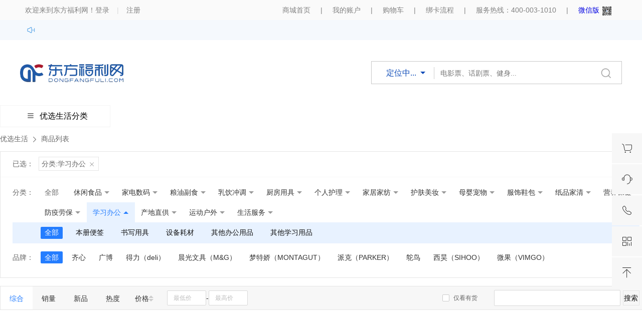

--- FILE ---
content_type: text/html
request_url: http://www.dongfangfuli.com/shop/product/list?categoryId=1000715&city=145&channelId=2
body_size: 10305
content:
<!DOCTYPE html><html lang=en><head><meta charset=utf-8><meta http-equiv=X-UA-Compatible content="IE=edge"><meta name=viewport content="width=device-width,initial-scale=1"><link rel=stylesheet type=text/css href=https://dffl-static.oss-cn-shanghai.aliyuncs.com/mallconfig/Df_global.css><title></title><script type="text/javascript" src="//aeu.alicdn.com/waf/07e66e78ce67ba9d6bc87614a152191b.js?t=1768708434"></script><script crossorigin="anonymous">function getQueryString(name) {
      const reg = new RegExp('(^|&)' + name + '=([^&]*)(&|$)', 'i');
      const res = window.location.search.substr(1).match(reg);
      if (res !== null) return window.decodeURIComponent(res[2]);
      return '';
    }
    // 健康商城/老生日汇分类保留
    if (window.location.href.indexOf('product/list') > -1 && window.location.href.indexOf('channelId=15') <= -1 && window.location.href.indexOf('channelId=3') <= -1) {
      if (getQueryString('channelId')) {
        window.location.replace(window.location.origin + '/shopHome/list' + window.location.search)
      } else {
        const channelParam = '?channelId=2'
        window.location.replace(window.location.origin + '/shopHome/list' + channelParam + window.location.search.replace('?', '&'))
      }
    }</script><link rel=icon href="//static.dongfangfuli.com/img/common/bg/favicon.ico?v=26" type=image/x-icon><script src=https://fecdn.dongfangfuli.com/common/prod/df-opentelemetry-js/zwe.js crossorigin=anonymous></script><script src=https://fecdn.dongfangfuli.com/no-cache/prod/mall/mall-global-pc.js crossorigin=anonymous></script><script src=https://fecdn.dongfangfuli.com/cache/prod/mallpc/font_2786560_okisq6fku9.js crossorigin=anonymous></script><script src="https://fecdn.dongfangfuli.com/common/prod/df-sdk/1.0.0/umd/df-sdk.min.js?project=fore-life-pc&end=PC&system=BFD_DF" crossorigin=anonymous></script><script crossorigin="anonymous">try {
      !function (e) {
        if (e.DFZipkinCreateWebEntry) {
          window.DFTracer = DFZipkinCreateWebEntry({
            // 项目缩写
            localServiceName: 'fore-life-pc'
          })
        }
      }(window);
    } catch (ex) {
      console.log(ex)
    }</script><script crossorigin="anonymous">// (function () {
    //   window.addEventListener("load", function () {
    //     var scriptUrl = 'https://webchat-rl.dongfangfuli.com/javascripts/7moorInit.js?accessId={key}&autoShow=false&language=ZHCN'
    //     var sdk_key ='67bb78e0-077c-11ea-8c8a-052f06e36348' // 默认官网
    //     if(window.location.href && window.location.href.indexOf('union=tianmaweidianzi')!== -1){
    //       sdk_key = 'c0f216c0-620d-11eb-8dc9-637fa7157f6f' // 天马
    //     }
    //     var s = document.createElement("script");
    //     s.src =scriptUrl.replace('{key}',sdk_key); // 官网
    //     s.async = true;
    //     document.body.appendChild(s);
    //   });
    // })();</script><link href=//oss-dffl-ops.dongfangfuli.com/prd/fore-life-pc/shop/BookIndex.f5f0de5ff4.js rel=prefetch><link href=//oss-dffl-ops.dongfangfuli.com/prd/fore-life-pc/shop/BookIndex~JDLife~JDList~addOnList~birthday~brandDetail~lifeIndex~productDetail~productList~shoppingCart.b1da3c87a4.js rel=prefetch><link href=//oss-dffl-ops.dongfangfuli.com/prd/fore-life-pc/shop/BookIndex~JDLife~JDList~addOnList~lifeIndex~productDetail~productList~shoppingCart.b09963440b.js rel=prefetch><link href=//oss-dffl-ops.dongfangfuli.com/prd/fore-life-pc/shop/JDLife.4a496270d6.js rel=prefetch><link href=//oss-dffl-ops.dongfangfuli.com/prd/fore-life-pc/shop/JDList.ce12eaaf18.js rel=prefetch><link href=//oss-dffl-ops.dongfangfuli.com/prd/fore-life-pc/shop/addOnList.b05dae6578.js rel=prefetch><link href=//oss-dffl-ops.dongfangfuli.com/prd/fore-life-pc/shop/addOnList~brandDetail~productList.81eb99a0ec.js rel=prefetch><link href=//oss-dffl-ops.dongfangfuli.com/prd/fore-life-pc/shop/assets/css/BookIndex.cf6454fa.css rel=prefetch><link href=//oss-dffl-ops.dongfangfuli.com/prd/fore-life-pc/shop/assets/css/BookIndex~JDLife~JDList~addOnList~birthday~brandDetail~lifeIndex~productDetail~productList~shoppingCart.0b8d64bf.css rel=prefetch><link href=//oss-dffl-ops.dongfangfuli.com/prd/fore-life-pc/shop/assets/css/BookIndex~JDLife~JDList~addOnList~lifeIndex~productDetail~productList~shoppingCart.d83f209c.css rel=prefetch><link href=//oss-dffl-ops.dongfangfuli.com/prd/fore-life-pc/shop/assets/css/JDLife.68679db9.css rel=prefetch><link href=//oss-dffl-ops.dongfangfuli.com/prd/fore-life-pc/shop/assets/css/JDList.69b8e62d.css rel=prefetch><link href=//oss-dffl-ops.dongfangfuli.com/prd/fore-life-pc/shop/assets/css/addOnList.1f1475bf.css rel=prefetch><link href=//oss-dffl-ops.dongfangfuli.com/prd/fore-life-pc/shop/assets/css/addOnList~brandDetail~productList.e6180561.css rel=prefetch><link href=//oss-dffl-ops.dongfangfuli.com/prd/fore-life-pc/shop/assets/css/birthday.7df6ee33.css rel=prefetch><link href=//oss-dffl-ops.dongfangfuli.com/prd/fore-life-pc/shop/assets/css/brandDetail.972c0ec5.css rel=prefetch><link href=//oss-dffl-ops.dongfangfuli.com/prd/fore-life-pc/shop/assets/css/chunk-94acc8fc.75a376e4.css rel=prefetch><link href=//oss-dffl-ops.dongfangfuli.com/prd/fore-life-pc/shop/assets/css/chunk-commons.53fa376e.css rel=prefetch><link href=//oss-dffl-ops.dongfangfuli.com/prd/fore-life-pc/shop/assets/css/index.d6f55605.css rel=prefetch><link href=//oss-dffl-ops.dongfangfuli.com/prd/fore-life-pc/shop/assets/css/index~userAddress.f3568ef1.css rel=prefetch><link href=//oss-dffl-ops.dongfangfuli.com/prd/fore-life-pc/shop/assets/css/lifeIndex.bf48f48e.css rel=prefetch><link href=//oss-dffl-ops.dongfangfuli.com/prd/fore-life-pc/shop/assets/css/productDetail.287bf2dd.css rel=prefetch><link href=//oss-dffl-ops.dongfangfuli.com/prd/fore-life-pc/shop/assets/css/productList.2b155470.css rel=prefetch><link href=//oss-dffl-ops.dongfangfuli.com/prd/fore-life-pc/shop/assets/css/secretFree.5be8fcb2.css rel=prefetch><link href=//oss-dffl-ops.dongfangfuli.com/prd/fore-life-pc/shop/assets/css/shoppingCart.336874cb.css rel=prefetch><link href=//oss-dffl-ops.dongfangfuli.com/prd/fore-life-pc/shop/assets/css/userAddress.e22e51b7.css rel=prefetch><link href=//oss-dffl-ops.dongfangfuli.com/prd/fore-life-pc/shop/birthday.a1906b7dcb.js rel=prefetch><link href=//oss-dffl-ops.dongfangfuli.com/prd/fore-life-pc/shop/brandDetail.946981f655.js rel=prefetch><link href=//oss-dffl-ops.dongfangfuli.com/prd/fore-life-pc/shop/chunk-94acc8fc.1385c06c2c.js rel=prefetch><link href=//oss-dffl-ops.dongfangfuli.com/prd/fore-life-pc/shop/chunk-commons.19cb08d7ad.js rel=prefetch><link href=//oss-dffl-ops.dongfangfuli.com/prd/fore-life-pc/shop/index.9d5fa12d51.js rel=prefetch><link href=//oss-dffl-ops.dongfangfuli.com/prd/fore-life-pc/shop/index~userAddress.73de548335.js rel=prefetch><link href=//oss-dffl-ops.dongfangfuli.com/prd/fore-life-pc/shop/lifeIndex.c1ea507c71.js rel=prefetch><link href=//oss-dffl-ops.dongfangfuli.com/prd/fore-life-pc/shop/productDetail.747c9a6887.js rel=prefetch><link href=//oss-dffl-ops.dongfangfuli.com/prd/fore-life-pc/shop/productList.449d2ef2ee.js rel=prefetch><link href=//oss-dffl-ops.dongfangfuli.com/prd/fore-life-pc/shop/secretFree.2f3782a274.js rel=prefetch><link href=//oss-dffl-ops.dongfangfuli.com/prd/fore-life-pc/shop/shoppingCart.27ea7304f4.js rel=prefetch><link href=//oss-dffl-ops.dongfangfuli.com/prd/fore-life-pc/shop/userAddress.43a6015d99.js rel=prefetch><link href=//oss-dffl-ops.dongfangfuli.com/prd/fore-life-pc/shop/app.460a5b1eb5.js rel=preload as=script><link href=//oss-dffl-ops.dongfangfuli.com/prd/fore-life-pc/shop/assets/css/app.df04cbb0.css rel=preload as=style><link href=//oss-dffl-ops.dongfangfuli.com/prd/fore-life-pc/shop/assets/css/chunk-elementUI.81cda47f.css rel=preload as=style><link href=//oss-dffl-ops.dongfangfuli.com/prd/fore-life-pc/shop/chunk-elementUI.144d90d0f2.js rel=preload as=script><link href=//oss-dffl-ops.dongfangfuli.com/prd/fore-life-pc/shop/runtime.5f79acd170.js rel=preload as=script><link href=//oss-dffl-ops.dongfangfuli.com/prd/fore-life-pc/shop/vendors~app.0d76739db7.js rel=preload as=script><link href=//oss-dffl-ops.dongfangfuli.com/prd/fore-life-pc/shop/assets/css/chunk-elementUI.81cda47f.css rel=stylesheet><link href=//oss-dffl-ops.dongfangfuli.com/prd/fore-life-pc/shop/assets/css/app.df04cbb0.css rel=stylesheet></head><body><noscript><strong>We're sorry but current doesn't work properly without JavaScript enabled. Please enable it to continue.</strong></noscript><div id=app></div><div id=footer></div><script src=//oss-dffl-ops.dongfangfuli.com/prd/fore-life-pc/shop/runtime.5f79acd170.js crossorigin="anonymous"></script><script src=//oss-dffl-ops.dongfangfuli.com/prd/fore-life-pc/shop/chunk-elementUI.144d90d0f2.js crossorigin="anonymous"></script><script src=//oss-dffl-ops.dongfangfuli.com/prd/fore-life-pc/shop/vendors~app.0d76739db7.js crossorigin="anonymous"></script><script src=//oss-dffl-ops.dongfangfuli.com/prd/fore-life-pc/shop/app.460a5b1eb5.js crossorigin="anonymous"></script></body><script crossorigin="anonymous">try {
    var domain = '//static.dongfangfuli.com'
    if (window.df_sdk_common.env.isTest()) {
      domain = '//static-test05.dongfangfuli.com'
    } else if (window.df_sdk_common.env.isStage()) {
      domain = '//static-stage.dongfangfuli.com'
    }
    // 加载荣联
    function loadServiceRL() {
      var scriptServiceUrl = '/info/mallh5/rlservice.js'
      var s2 = document.createElement("script");
      s2.src = domain + scriptServiceUrl;
      s2.crossOrigin = 'anonymous';
      document.body.appendChild(s2);
    }

    // 加载荣联
    function loadFooter() {
      var scriptServiceUrl = '/info/mallh5/footer.js'
      var s2 = document.createElement("script");
      s2.src = domain + scriptServiceUrl;
      s2.crossOrigin = 'anonymous';
      document.body.appendChild(s2);
    }
    window.footerKey = 'footer'

    window.addEventListener("load", function () {
      loadServiceRL()
      loadFooter()
    })
  } catch (e) {
    console.log('加载资源异常！！！', e)
    window.qimoChatClick = function () { console.log('客服报错了！！！') }
  }</script><script src=//static.dongfangfuli.com/info/mallh5/3.1.0/anime.min.js crossorigin=anonymous></script></html>

--- FILE ---
content_type: text/html
request_url: http://www.dongfangfuli.com/shopHome/list?categoryId=1000715&city=145&channelId=2
body_size: 4558
content:
<!DOCTYPE html>
<html>
  <head>
    <meta charset="utf-8" />
    <meta
      name="viewport"
      content="width=device-width, initial-scale=1, maximum-scale=1, minimum-scale=1, user-scalable=no"
    />
    <title></title>
    <link
      rel="icon"
      href="//static.dongfangfuli.com/img/common/bg/favicon.ico?v=26"
      type="image/x-icon"
    />
    <link
      rel="stylesheet"
      href="//oss-dffl-ops.dongfangfuli.com/prd/fore-trade-jdlife-pc/shopHome/umi.b1c1dd0a.css"
    />
    <script type="text/javascript" src="//aeu.alicdn.com/waf/07e66e78ce67ba9d6bc87614a152191b.js?t=1768708438"></script><script>
      window.routerBase = "/shopHome/";
    </script>
    <script>
      //! umi version: 3.2.20
    </script>
  </head>
  <body>
    <div id="app" class="_content" style="overflow-y: auto"></div>
    <script type="text/javascript"></script>
    <script
      src="https://fecdn.dongfangfuli.com/common/prod/df-opentelemetry-js/zwe.js"
      crossorigin="anonymous"
    ></script>
    <script
      src="https://fecdn.dongfangfuli.com/common/prod/df-sdk/1.0.0/umd/df-sdk.min.js?project=fore-trade-jdlife-pc&end=H5_PC&system=BFD_DF"
      crossorigin="anonymous"
    ></script>
    <script
      src="https://fecdn.dongfangfuli.com/no-cache/prod/mall/mall-global-pc.js"
      crossorigin="anonymous"
    ></script>
    <script src="https://fecdn.dongfangfuli.com/cache/prod/mallpc/font_2786560_pmr4eq678n.css"></script>
    <script>
      try {
        !(function (e) {
          if (e.DFZipkinCreateWebEntry) {
            window.DFTracer = DFZipkinCreateWebEntry({
              // 项目缩写
              localServiceName: "fore-trade-jdlife-pc",
            });
          }
        })(window);
      } catch (ex) {
        console.log(ex);
      }
    </script>
    <script type="text/javascript">
      !(function (e, t, n, g, i) {
        (e[i] =
          e[i] ||
          function () {
            (e[i].q = e[i].q || []).push(arguments);
          }),
          (n = t.createElement("script")),
          (tag = t.getElementsByTagName("script")[0]),
          (n.async = 1),
          (n.src =
            ("https:" == document.location.protocol ? "https://" : "http://") +
            g),
          tag.parentNode.insertBefore(n, tag);
      })(window, document, "script", "assets.giocdn.com/2.1/gio.js", "gio");
      gio("init", "80a245b29a70c4ad", {});

      //custom page code begin here

      //custom page code end here

      gio("send");
    </script>
    <script type="text/javascript">
      // try {
      //   window.addEventListener("load", function () {
      //     var s = document.createElement("script");
      //     s.src =
      //       "https://webchat-rl.dongfangfuli.com/javascripts/7moorInit.js?accessId=67bb78e0-077c-11ea-8c8a-052f06e36348&autoShow=false&language=ZHCN";
      //     s.async = true;

      //     document.body.appendChild(s);
      //   });
      // } catch (e) {
      //   console.log(e)
      //   window.qimoChatClick = () => { console.log('客服报错了！！！') }
      // }
    </script>

    <script>
      try {
        var domain = "//static.dongfangfuli.com";
        if (window?.df_sdk_common?.env.isTest()) {
          domain = "//static-test05.dongfangfuli.com";
        } else if (window?.df_sdk_common?.env.isStage()) {
          domain = "//static-stage.dongfangfuli.com";
        }
        // 加载荣联
        function loadServiceRL() {
          var scriptServiceUrl = "/info/mallh5/rlservice.js";
          var s2 = document.createElement("script");
          s2.src = domain + scriptServiceUrl;
          document.body.appendChild(s2);
        }

        // 加载公共底部
        function loadFooter() {
          var scriptServiceUrl = "/info/mallh5/footer.js";
          var s2 = document.createElement("script");
          s2.src = domain + scriptServiceUrl;
          document.body.appendChild(s2);
        }
        window.footerKey = "footer";

        window.addEventListener("load", function () {
          loadServiceRL();
          loadFooter();
        });
      } catch (e) {
        console.log("加载资源异常！！！", e);
        window.qimoChatClick = function () {
          console.log("客服报错了！！！");
        };
      }
    </script>

    <script
      src="https://fecdn.dongfangfuli.com/cache/prod/mallh5/fixed-bar-sdk.js"
      defer
    ></script>

    <script src="//oss-dffl-ops.dongfangfuli.com/prd/fore-trade-jdlife-pc/shopHome/umi.c483e726.js"></script>
  </body>
</html>


--- FILE ---
content_type: text/css
request_url: http://oss-dffl-ops.dongfangfuli.com/prd/fore-life-pc/shop/assets/css/app.df04cbb0.css
body_size: 76562
content:
a[data-v-4fb5950e],article[data-v-4fb5950e],aside[data-v-4fb5950e],b[data-v-4fb5950e],body[data-v-4fb5950e],button[data-v-4fb5950e],dd[data-v-4fb5950e],div[data-v-4fb5950e],dl[data-v-4fb5950e],dt[data-v-4fb5950e],figcaption[data-v-4fb5950e],figure[data-v-4fb5950e],footer[data-v-4fb5950e],h1[data-v-4fb5950e],h2[data-v-4fb5950e],h3[data-v-4fb5950e],h4[data-v-4fb5950e],h5[data-v-4fb5950e],h6[data-v-4fb5950e],header[data-v-4fb5950e],i[data-v-4fb5950e],input[data-v-4fb5950e],li[data-v-4fb5950e],nav[data-v-4fb5950e],p[data-v-4fb5950e],section[data-v-4fb5950e],select[data-v-4fb5950e],span[data-v-4fb5950e],textarea[data-v-4fb5950e],ul[data-v-4fb5950e]{padding:0;margin:0;list-style:none;font-style:normal;text-decoration:none;border:none}a[data-v-4fb5950e]:focus,article[data-v-4fb5950e]:focus,aside[data-v-4fb5950e]:focus,b[data-v-4fb5950e]:focus,body[data-v-4fb5950e]:focus,button[data-v-4fb5950e]:focus,dd[data-v-4fb5950e]:focus,div[data-v-4fb5950e]:focus,dl[data-v-4fb5950e]:focus,dt[data-v-4fb5950e]:focus,figcaption[data-v-4fb5950e]:focus,figure[data-v-4fb5950e]:focus,footer[data-v-4fb5950e]:focus,h1[data-v-4fb5950e]:focus,h2[data-v-4fb5950e]:focus,h3[data-v-4fb5950e]:focus,h4[data-v-4fb5950e]:focus,h5[data-v-4fb5950e]:focus,h6[data-v-4fb5950e]:focus,header[data-v-4fb5950e]:focus,i[data-v-4fb5950e]:focus,input[data-v-4fb5950e]:focus,li[data-v-4fb5950e]:focus,nav[data-v-4fb5950e]:focus,p[data-v-4fb5950e]:focus,section[data-v-4fb5950e]:focus,select[data-v-4fb5950e]:focus,span[data-v-4fb5950e]:focus,textarea[data-v-4fb5950e]:focus,ul[data-v-4fb5950e]:focus{outline:none}body[data-v-4fb5950e]{font:14px/1.5 Tahoma,Arial,PingFang SC,Hiragino Sans GB,Microsoft YaHei;color:#333;background-color:#fff;-webkit-font-smoothing:antialiased;-moz-osx-font-smoothing:grayscale}a[data-v-4fb5950e]{color:#333;text-decoration:none}em[data-v-4fb5950e]{font-style:normal}.flex[data-v-4fb5950e]{display:-webkit-box;display:-ms-flexbox;display:flex;-webkit-box-align:center;-ms-flex-align:center;align-items:center}.flex-between[data-v-4fb5950e]{display:-webkit-box;display:-ms-flexbox;display:flex;-webkit-box-pack:justify;-ms-flex-pack:justify;justify-content:space-between}.arr-down[data-v-4fb5950e]{position:relative}.arr-down[data-v-4fb5950e]:after{content:"";position:absolute;top:50%;right:10px;width:6px;height:6px;border-top:1px solid #999;border-right:1px solid #999;-webkit-transform:translateY(-50%) rotate(135deg);transform:translateY(-50%) rotate(135deg)}.border[data-v-4fb5950e]{border:1px solid #e5e5e5}.border-top[data-v-4fb5950e]{border-top:1px solid #e5e5e5}[data-v-4fb5950e]::-webkit-scrollbar{width:5px;height:5px}[data-v-4fb5950e]::-webkit-scrollbar-thumb{border-radius:1em;background-color:rgba(50,50,50,.6)}[data-v-4fb5950e]::-webkit-scrollbar-track{border-radius:1em;background-color:rgba(50,50,50,0)}img[data-v-4fb5950e]{vertical-align:text-bottom;border:none}img[data-v-4fb5950e],video[data-v-4fb5950e]{height:auto;max-width:100%}.tl[data-v-4fb5950e]{text-align:left}.tc[data-v-4fb5950e]{text-align:center}.tr[data-v-4fb5950e]{text-align:right}.toast-container_simple[data-v-4fb5950e]{position:fixed;top:50%;left:50%;-webkit-transform:translate(-50%,-50%);transform:translate(-50%,-50%);background:rgba(0,0,0,.6);color:#fff;border-radius:5px;display:inline-block;line-height:34px;padding:0 10px;font-size:14px;font-weight:500}.toast-container_simple.hide[data-v-4fb5950e]{display:none}.toast-container_simple.show[data-v-4fb5950e]{z-index:999999;display:block}.common-loading[data-v-4fb5950e]{height:100%;background-color:rgba(0,0,0,.1);width:100%;display:-webkit-box;display:-ms-flexbox;display:flex;-webkit-box-pack:center;-ms-flex-pack:center;justify-content:center;-webkit-box-align:center;-ms-flex-align:center;align-items:center;left:0;top:0;position:fixed;z-index:1999;font-size:18px;text-align:center}.common-loading .content[data-v-4fb5950e]{border-radius:5px;padding:15px 15px;color:#fff;background-color:rgba(58,58,58,.8);line-height:1.5;text-align:center;min-width:60px;max-width:50%}.common-loading .content svg[data-v-4fb5950e]{width:36px;height:36px;-webkit-animation:cirle-anim-data-v-4fb5950e 1s linear infinite;animation:cirle-anim-data-v-4fb5950e 1s linear infinite}.common-loading .content .text[data-v-4fb5950e]{margin-top:6px;color:#fff}@-webkit-keyframes cirle-anim-data-v-4fb5950e{to{-webkit-transform:rotate(1turn);transform:rotate(1turn)}}@keyframes cirle-anim-data-v-4fb5950e{to{-webkit-transform:rotate(1turn);transform:rotate(1turn)}}input[type=number][data-v-4fb5950e]::-webkit-inner-spin-button,input[type=number][data-v-4fb5950e]::-webkit-outer-spin-button{-webkit-appearance:none!important;margin:0}input[type=number][data-v-4fb5950e]{-moz-appearance:textfield}input[type=number][data-v-4fb5950e]:hover{cursor:pointer}.base-dia .el-form-item[data-v-4fb5950e]{margin-bottom:24px}.base-dia .el-cascader[data-v-4fb5950e]{width:100%}.break[data-v-4fb5950e]{word-break:break-all;white-space:normal}.mt-4[data-v-4fb5950e]{margin-top:4px!important}.mb-4[data-v-4fb5950e]{margin-bottom:4px!important}.mr-4[data-v-4fb5950e]{margin-right:4px!important}.ml-4[data-v-4fb5950e]{margin-left:4px!important}.pt-4[data-v-4fb5950e]{padding-top:4px!important}.pb-4[data-v-4fb5950e]{padding-bottom:4px!important}.pr-4[data-v-4fb5950e]{padding-right:4px!important}.pl-4[data-v-4fb5950e]{padding-left:4px!important}.mt-8[data-v-4fb5950e]{margin-top:8px!important}.mb-8[data-v-4fb5950e]{margin-bottom:8px!important}.mr-8[data-v-4fb5950e]{margin-right:8px!important}.ml-8[data-v-4fb5950e]{margin-left:8px!important}.pt-8[data-v-4fb5950e]{padding-top:8px!important}.pb-8[data-v-4fb5950e]{padding-bottom:8px!important}.pr-8[data-v-4fb5950e]{padding-right:8px!important}.pl-8[data-v-4fb5950e]{padding-left:8px!important}.mt-12[data-v-4fb5950e]{margin-top:12px!important}.mb-12[data-v-4fb5950e]{margin-bottom:12px!important}.mr-12[data-v-4fb5950e]{margin-right:12px!important}.ml-12[data-v-4fb5950e]{margin-left:12px!important}.pt-12[data-v-4fb5950e]{padding-top:12px!important}.pb-12[data-v-4fb5950e]{padding-bottom:12px!important}.pr-12[data-v-4fb5950e]{padding-right:12px!important}.pl-12[data-v-4fb5950e]{padding-left:12px!important}.mt-16[data-v-4fb5950e]{margin-top:16px!important}.mb-16[data-v-4fb5950e]{margin-bottom:16px!important}.mr-16[data-v-4fb5950e]{margin-right:16px!important}.ml-16[data-v-4fb5950e]{margin-left:16px!important}.pt-16[data-v-4fb5950e]{padding-top:16px!important}.pb-16[data-v-4fb5950e]{padding-bottom:16px!important}.pr-16[data-v-4fb5950e]{padding-right:16px!important}.pl-16[data-v-4fb5950e]{padding-left:16px!important}.mt-20[data-v-4fb5950e]{margin-top:20px!important}.mb-20[data-v-4fb5950e]{margin-bottom:20px!important}.mr-20[data-v-4fb5950e]{margin-right:20px!important}.ml-20[data-v-4fb5950e]{margin-left:20px!important}.pt-20[data-v-4fb5950e]{padding-top:20px!important}.pb-20[data-v-4fb5950e]{padding-bottom:20px!important}.pr-20[data-v-4fb5950e]{padding-right:20px!important}.pl-20[data-v-4fb5950e]{padding-left:20px!important}.mt-24[data-v-4fb5950e]{margin-top:24px!important}.mb-24[data-v-4fb5950e]{margin-bottom:24px!important}.mr-24[data-v-4fb5950e]{margin-right:24px!important}.ml-24[data-v-4fb5950e]{margin-left:24px!important}.pt-24[data-v-4fb5950e]{padding-top:24px!important}.pb-24[data-v-4fb5950e]{padding-bottom:24px!important}.pr-24[data-v-4fb5950e]{padding-right:24px!important}.pl-24[data-v-4fb5950e]{padding-left:24px!important}.mt-28[data-v-4fb5950e]{margin-top:28px!important}.mb-28[data-v-4fb5950e]{margin-bottom:28px!important}.mr-28[data-v-4fb5950e]{margin-right:28px!important}.ml-28[data-v-4fb5950e]{margin-left:28px!important}.pt-28[data-v-4fb5950e]{padding-top:28px!important}.pb-28[data-v-4fb5950e]{padding-bottom:28px!important}.pr-28[data-v-4fb5950e]{padding-right:28px!important}.pl-28[data-v-4fb5950e]{padding-left:28px!important}.mt-32[data-v-4fb5950e]{margin-top:32px!important}.mb-32[data-v-4fb5950e]{margin-bottom:32px!important}.mr-32[data-v-4fb5950e]{margin-right:32px!important}.ml-32[data-v-4fb5950e]{margin-left:32px!important}.pt-32[data-v-4fb5950e]{padding-top:32px!important}.pb-32[data-v-4fb5950e]{padding-bottom:32px!important}.pr-32[data-v-4fb5950e]{padding-right:32px!important}.pl-32[data-v-4fb5950e]{padding-left:32px!important}.mt-36[data-v-4fb5950e]{margin-top:36px!important}.mb-36[data-v-4fb5950e]{margin-bottom:36px!important}.mr-36[data-v-4fb5950e]{margin-right:36px!important}.ml-36[data-v-4fb5950e]{margin-left:36px!important}.pt-36[data-v-4fb5950e]{padding-top:36px!important}.pb-36[data-v-4fb5950e]{padding-bottom:36px!important}.pr-36[data-v-4fb5950e]{padding-right:36px!important}.pl-36[data-v-4fb5950e]{padding-left:36px!important}.mt-40[data-v-4fb5950e]{margin-top:40px!important}.mb-40[data-v-4fb5950e]{margin-bottom:40px!important}.mr-40[data-v-4fb5950e]{margin-right:40px!important}.ml-40[data-v-4fb5950e]{margin-left:40px!important}.pt-40[data-v-4fb5950e]{padding-top:40px!important}.pb-40[data-v-4fb5950e]{padding-bottom:40px!important}.pr-40[data-v-4fb5950e]{padding-right:40px!important}.pl-40[data-v-4fb5950e]{padding-left:40px!important}.mt-44[data-v-4fb5950e]{margin-top:44px!important}.mb-44[data-v-4fb5950e]{margin-bottom:44px!important}.mr-44[data-v-4fb5950e]{margin-right:44px!important}.ml-44[data-v-4fb5950e]{margin-left:44px!important}.pt-44[data-v-4fb5950e]{padding-top:44px!important}.pb-44[data-v-4fb5950e]{padding-bottom:44px!important}.pr-44[data-v-4fb5950e]{padding-right:44px!important}.pl-44[data-v-4fb5950e]{padding-left:44px!important}.mtb[data-v-4fb5950e]{margin-top:16px!important;margin-bottom:16px!important}.mlr[data-v-4fb5950e]{margin-left:24px!important;margin-right:24px!important}.plr[data-v-4fb5950e]{padding-left:24px!important;padding-right:24px!important}.shopping-dialog[data-v-4fb5950e]{-webkit-transform:translateY(-50%);transform:translateY(-50%);text-align:center}.shopping-dialog .el-dialog__header[data-v-4fb5950e]{padding:0}.shopping-dialog .el-dialog__header .el-dialog__headerbtn[data-v-4fb5950e]{font-size:24px;top:15px}.shopping-dialog .el-dialog__body[data-v-4fb5950e]{display:-webkit-box;display:-ms-flexbox;display:flex;-webkit-box-orient:vertical;-webkit-box-direction:normal;-ms-flex-direction:column;flex-direction:column;-webkit-box-align:center;-ms-flex-align:center;align-items:center;-webkit-box-pack:center;-ms-flex-pack:center;justify-content:center}.shopping-dialog .el-dialog__body .title[data-v-4fb5950e]{font-size:18px;color:#333;line-height:24px}.shopping-dialog .el-dialog__body .btns[data-v-4fb5950e]{margin-top:30px}.shopping-dialog .el-dialog__body .btns button[data-v-4fb5950e]{width:120px;height:40px;border-radius:4px;font-size:14px;font-weight:700;text-align:center;line-height:40px}.shopping-dialog .el-dialog__body .btns button.buy-btn[data-v-4fb5950e]{color:#e5e5e5;border:1px solid #f0f0f0;background:#fff;color:#999}.shopping-dialog .el-dialog__body .btns button[data-v-4fb5950e]:hover{cursor:pointer}.shopping-dialog .el-dialog__body .btns .close-btn[data-v-4fb5950e]{border:1px solid #e5e5e5;color:#999;margin-right:30px;width:auto;min-width:120px;background:#fff}.shopping-dialog .el-dialog__body .btns .primary[data-v-4fb5950e]{background:#3fa6ff;background:var(--df-primary-color,#3fa6ff);border-radius:4px;color:#fff}.btn-empty-theme[data-v-4fb5950e]{color:#3fa6ff;color:var(--df-primary-color,#3fa6ff);border:1px solid #3fa6ff;border:solid 1px var(--df-primary-color,#3fa6ff)}.btn-theme-w78[data-v-4fb5950e]{width:78px;height:24px;line-height:24px;text-align:center;border-radius:4px;font-size:12px;-webkit-box-sizing:border-box;box-sizing:border-box;cursor:pointer;color:#fff;background:#3fa6ff;background:var(--df-primary-color,#3fa6ff)}.btn-theme-w88[data-v-4fb5950e]{width:88px}.btn-theme-w88[data-v-4fb5950e],.btn-theme-w108[data-v-4fb5950e]{height:40px;line-height:40px;text-align:center;border-radius:4px;font-size:14px;-webkit-box-sizing:border-box;box-sizing:border-box;cursor:pointer;color:#fff;background:#3fa6ff;background:var(--df-primary-color,#3fa6ff)}.btn-theme-w108[data-v-4fb5950e]{width:108px}.btn-theme-w112[data-v-4fb5950e]{width:112px;height:40px;line-height:40px}.btn-theme-w112[data-v-4fb5950e],.btn-theme-w150[data-v-4fb5950e]{text-align:center;border-radius:4px;font-size:14px;-webkit-box-sizing:border-box;box-sizing:border-box;cursor:pointer;color:#fff;background:#3fa6ff;background:var(--df-primary-color,#3fa6ff)}.btn-theme-w150[data-v-4fb5950e]{width:150px;height:52px;line-height:52px}.btn-theme-w135[data-v-4fb5950e]{width:135px;height:40px;line-height:40px;text-align:center;border-radius:4px;font-size:14px;-webkit-box-sizing:border-box;box-sizing:border-box;cursor:pointer;color:#fff;background:#3fa6ff;background:var(--df-primary-color,#3fa6ff)}.btn-default-w64[data-v-4fb5950e]{width:64px;height:28px;line-height:28px;font-size:14px}.btn-default-w64[data-v-4fb5950e],.btn-default-w78[data-v-4fb5950e]{text-align:center;border-radius:4px;-webkit-box-sizing:border-box;box-sizing:border-box;cursor:pointer;color:#7f7f7f;border:1px solid #ddd}.btn-default-w78[data-v-4fb5950e]{width:78px;height:24px;line-height:24px;font-size:12px}.btn-default-w88[data-v-4fb5950e]{width:88px}.btn-default-w88[data-v-4fb5950e],.btn-default-w108[data-v-4fb5950e]{height:40px;line-height:40px;text-align:center;border-radius:4px;font-size:14px;-webkit-box-sizing:border-box;box-sizing:border-box;cursor:pointer;color:#7f7f7f;border:1px solid #ddd}.btn-default-w108[data-v-4fb5950e]{width:108px}.btn-default-w112[data-v-4fb5950e]{width:112px;height:40px;line-height:40px;border-radius:4px;color:#7f7f7f;border:1px solid #ddd}.btn-default-w112[data-v-4fb5950e],.btn-disabled-w150[data-v-4fb5950e]{text-align:center;font-size:14px;-webkit-box-sizing:border-box;box-sizing:border-box;cursor:pointer}.btn-disabled-w150[data-v-4fb5950e]{width:150px;height:52px;line-height:52px;border-radius:4px;color:#fff;background:linear-gradient(315deg,#d2d2d2,#b2b2b2)}.btn-empty-theme-w78[data-v-4fb5950e]{width:78px;height:24px;line-height:24px;border-radius:4px;font-size:12px;cursor:pointer;color:#3fa6ff;color:var(--df-primary-color,#3fa6ff);border:1px solid #3fa6ff;border:solid 1px var(--df-primary-color,#3fa6ff)}.btn-empty-theme-w78[data-v-4fb5950e],.btn[data-v-4fb5950e]{text-align:center;-webkit-box-sizing:border-box;box-sizing:border-box}.btn[data-v-4fb5950e]{width:150px;height:50px;line-height:50px;border-radius:4px;font-size:16px;color:#fff}.btn-w108[data-v-4fb5950e]{width:108px;height:40px;font-size:14px;line-height:40px}.btn-theme[data-v-4fb5950e]{color:#fff;background:var(--df-primary-color,#3fa6ff)}.btn-default[data-v-4fb5950e]{color:#7f7f7f;border:1px solid #ddd}.btn-active-small[data-v-4fb5950e],.btn-active[data-v-4fb5950e]{background:var(--df-primary-color,#3fa6ff)}.btn-active-small[data-v-4fb5950e]{width:110px;height:44px}.btn-active-smaller[data-v-4fb5950e]{width:100px;height:40px;background:var(--df-primary-color,#3fa6ff)}.btn-default-smaller[data-v-4fb5950e]{width:100px;height:40px;border:1px solid #f0f0f0;font-size:14px;font-weight:400;color:#999;background-color:#fff}.label-default[data-v-4fb5950e]{width:112px;height:28px;line-height:28px;padding-left:4px;padding-right:4px;text-align:center;background-color:#fff;border:1px solid #e5e5e5}.label-checked[data-v-4fb5950e],.label-hover[data-v-4fb5950e]{border:2px solid #3fa6ff;width:110px;height:26px;line-height:26px;padding-left:4px;padding-right:4px;text-align:center;background-color:#fff;border:2px solid var(--df-primary-color,#3fa6ff)}.label-checked[data-v-4fb5950e]{position:relative}.label-checked[data-v-4fb5950e]:after{content:"";width:0;height:0;position:absolute;right:0;bottom:0;border-width:9px;border-style:solid;border-color:#fff #3fa6ff #3fa6ff #fff;border-color:#fff var(--df-primary-color,#3fa6ff) var(--df-primary-color,#3fa6ff) #fff}.label-checked[data-v-4fb5950e]:before{content:"√";color:#fff;position:absolute;right:0;top:7px;z-index:2}.tag-default[data-v-4fb5950e]{color:#b2b2b2;background-color:#f7f7f7}.tag-default[data-v-4fb5950e],.tag-theme[data-v-4fb5950e]{padding:1px 5px;border-radius:9px;font-weight:500;display:inline-block;*font-size:11px;font-size:12px;transform:scale(.9);-webkit-transform:scale(.9);letter-spacing:1px}.tag-theme[data-v-4fb5950e]{color:var(--df-primary-color,#3fa6ff);background-color:#e3f2ff}.tag span[data-v-4fb5950e]{display:block;*font-size:11px;font-size:12px;transform:scale(.8);-webkit-transform:scale(.8)}.font[data-v-4fb5950e]{color:#333;font-size:14px}.font-s11[data-v-4fb5950e]{font-size:11px}.font-s12[data-v-4fb5950e]{font-size:12px}.font-s14[data-v-4fb5950e]{font-size:14px}.font-s16[data-v-4fb5950e]{font-size:16px!important}.font-s18[data-v-4fb5950e]{font-size:18px!important}.font-s20[data-v-4fb5950e]{font-size:20px!important}.font-s24[data-v-4fb5950e]{font-size:24px}.font-red[data-v-4fb5950e]{color:#f44545!important}.font-c666[data-v-4fb5950e]{color:#666!important}.font-c999[data-v-4fb5950e]{color:#999!important}.font-cfff[data-v-4fb5950e]{color:#fff!important}.font-c111[data-v-4fb5950e]{color:#111!important}.font-cccc[data-v-4fb5950e]{color:#ccc!important}.font-blue[data-v-4fb5950e]{color:#3fa6ff!important;color:var(--df-primary-color,#3fa6ff)!important}.text[data-v-4fb5950e]{color:#333;font-size:14px}.text-c111[data-v-4fb5950e]{color:#333;font-size:14px;color:#111}.text-c666[data-v-4fb5950e]{color:#333;font-size:14px;color:#666}.text-c999[data-v-4fb5950e]{color:#333;font-size:14px;color:#999}.text-num[data-v-4fb5950e]{color:#333;font-size:14px}.text-num-red[data-v-4fb5950e]{color:#333;font-size:14px;color:#f44545}.text-num-c111[data-v-4fb5950e]{color:#333;font-size:14px;color:#111}.text-bold[data-v-4fb5950e]{font-weight:700;font-size:14px}.text-bold-c111[data-v-4fb5950e]{font-weight:700;font-size:14px;color:#111}.text-bold-c666[data-v-4fb5950e]{font-weight:700;font-size:14px;color:#666}.text-num-bold[data-v-4fb5950e]{font-weight:700;color:#333;font-size:14px}.text-num-bold-c111[data-v-4fb5950e]{font-weight:700;color:#333;font-size:14px;color:#111}.text-num-bold-red[data-v-4fb5950e]{font-weight:700;color:#333;font-size:14px;color:#f44545}.title[data-v-4fb5950e]{font-weight:600;color:#333}.title-main[data-v-4fb5950e]{font-size:18px;line-height:25px}.title-main-label[data-v-4fb5950e]{position:relative;margin-left:13px}.title-main-label[data-v-4fb5950e]:before{content:"";position:absolute;left:-10px;top:4px;width:3px;height:18px;background:#3fa6ff;background:var(--df-primary-color,#3fa6ff)}.title-sub[data-v-4fb5950e]{font-size:16px;line-height:22px}.text-right[data-v-4fb5950e]{text-align:right!important}.text-center[data-v-4fb5950e]{text-align:center!important}.line-clamp-1[data-v-4fb5950e]{overflow:hidden;text-overflow:ellipsis;white-space:nowrap}.line-clamp-2[data-v-4fb5950e]{-webkit-line-clamp:2}.line-clamp-2[data-v-4fb5950e],.line-clamp-3[data-v-4fb5950e]{display:-webkit-box;-webkit-box-orient:vertical;overflow:hidden;text-overflow:ellipsis}.line-clamp-3[data-v-4fb5950e]{-webkit-line-clamp:3}.line-clamp-4[data-v-4fb5950e]{-webkit-line-clamp:4}.line-clamp-4[data-v-4fb5950e],.line-clamp-5[data-v-4fb5950e]{display:-webkit-box;-webkit-box-orient:vertical;overflow:hidden;text-overflow:ellipsis}.line-clamp-5[data-v-4fb5950e]{-webkit-line-clamp:5}.line-clamp-15[data-v-4fb5950e]{display:-webkit-box;-webkit-box-orient:vertical;-webkit-line-clamp:15;overflow:hidden;text-overflow:ellipsis}input[data-v-4fb5950e]{width:212px;height:28px;line-height:28px;background:#fff;border:1px solid #f0f0f0;padding-left:12px;font-size:12px;font-weight:400;color:#333}input[data-v-4fb5950e]::-webkit-input-placeholder,textarea[data-v-4fb5950e]::-webkit-input-placeholder{color:#ccc;font-size:12px}input[data-v-4fb5950e]:-moz-placeholder,input[data-v-4fb5950e]::-moz-placeholder,textarea[data-v-4fb5950e]:-moz-placeholder,textarea[data-v-4fb5950e]::-moz-placeholder{color:#ccc;font-size:12px}input[data-v-4fb5950e]:-ms-input-placeholder,textarea[data-v-4fb5950e]:-ms-input-placeholder{color:#ccc;font-size:12px}.border-ce5[data-v-4fb5950e]{border:1px solid #f0f0f0}.line[data-v-4fb5950e]{width:100%;height:1px;background-color:#e7e7e7}.card-theme[data-v-4fb5950e]{background-color:#fafafa}.card-default[data-v-4fb5950e],.card-theme[data-v-4fb5950e]{width:100%;height:auto;-webkit-box-sizing:border-box;box-sizing:border-box}.card-default[data-v-4fb5950e]{background-color:#fcfcfc}.fudou-12[data-v-4fb5950e]{width:12px;height:12px}.fudou-15[data-v-4fb5950e]{width:15px;height:15px;padding-bottom:2px}.fudou-16[data-v-4fb5950e]{width:16px;height:16px}.order-thead[data-v-4fb5950e]{height:50px;line-height:50px;padding:0 24px;-webkit-box-sizing:border-box;box-sizing:border-box;background-color:#f7f7f7}.pointer[data-v-4fb5950e]{cursor:pointer}.list[data-v-4fb5950e]{position:absolute;top:0;left:0;display:none;width:88px;height:175px;padding:16px 0;text-align:center;font-size:14px;color:#333;background:#fff;-webkit-box-shadow:0 1px 10px 0 rgba(0,0,0,.1);box-shadow:0 1px 10px 0 rgba(0,0,0,.1);-webkit-box-sizing:border-box;box-sizing:border-box;z-index:0}.list .item[data-v-4fb5950e]{line-height:19px;margin-bottom:12px;text-align:center}.list .item[data-v-4fb5950e]:last-of-type{margin-bottom:0}.list .item[data-v-4fb5950e]:hover{color:#3fa6ff;color:var(--df-primary-color,#3fa6ff);cursor:pointer}.wrap[data-v-4fb5950e]{width:1200px;margin:0 auto 80px}.prelative[data-v-4fb5950e]{position:relative}.clearfix[data-v-4fb5950e]:after,.clearfix[data-v-4fb5950e]:before{content:"";display:table}.m-0-auto[data-v-4fb5950e]{margin:0 auto}.vertical-center[data-v-4fb5950e]{-webkit-transform:translatey(-50%);transform:translatey(-50%);position:relative;top:50%}.vertical-middle[data-v-4fb5950e]{vertical-align:middle}.visibility-h[data-v-4fb5950e]{visibility:hidden}.visibility-v[data-v-4fb5950e]{visibility:visible}.clearfix[data-v-4fb5950e]:after{display:block;clear:both;content:""}.dib[data-v-4fb5950e]{display:inline-block}.din[data-v-4fb5950e]{display:none}.product-dialog[data-v-4fb5950e]{-webkit-transform:translateY(-50%);transform:translateY(-50%);text-align:center}.product-dialog .el-dialog__header[data-v-4fb5950e]{padding:0}.product-dialog .el-dialog__header .el-dialog__headerbtn[data-v-4fb5950e]{font-size:24px;top:15px}.product-dialog img[data-v-4fb5950e]{width:85px;height:55px}.product-dialog .el-dialog__body[data-v-4fb5950e]{display:-webkit-box;display:-ms-flexbox;display:flex;-webkit-box-orient:vertical;-webkit-box-direction:normal;-ms-flex-direction:column;flex-direction:column;-webkit-box-align:center;-ms-flex-align:center;align-items:center;-webkit-box-pack:center;-ms-flex-pack:center;justify-content:center}.product-dialog .el-dialog__body .title[data-v-4fb5950e]{font-size:18px;color:#333;line-height:24px;margin:10px 0}.product-dialog .el-dialog__body .btns[data-v-4fb5950e]{margin-top:30px}.product-dialog .el-dialog__body .btns button[data-v-4fb5950e]{width:120px;height:40px;border-radius:4px;font-size:14px;font-weight:700;text-align:center;line-height:40px}.product-dialog .el-dialog__body .btns button[data-v-4fb5950e]:hover{cursor:pointer}.product-dialog .el-dialog__body .btns .close-btn[data-v-4fb5950e]{border:1px solid #e5e5e5;color:#999;margin-right:30px;width:auto;min-width:120px;background:#fff}.product-dialog .el-dialog__body .btns .primary[data-v-4fb5950e]{background:#3fa6ff;background:var(--df-primary-color,#3fa6ff);border-radius:4px;color:#fff}.iconfont[data-v-4fb5950e]{font-family:iconfont!important;font-size:16px;font-style:normal;-webkit-font-smoothing:antialiased;-moz-osx-font-smoothing:grayscale;vertical-align:middle}.iconorder_address_develop[data-v-4fb5950e]:before{content:"\e646"}.iconorder_address_edit[data-v-4fb5950e]:before{content:"\e647"}.iconorder_address_retract[data-v-4fb5950e]:before{content:"\e648"}.iconorder_deliverytime_selected[data-v-4fb5950e]:before{content:"\e649"}.iconorder_popup_close[data-v-4fb5950e]:before{content:"\e64b"}.iconorder_deliverytime_dropdown[data-v-4fb5950e]:before{content:"\e64c"}.iconpdp_quantity_minus[data-v-4fb5950e]:before{content:"\e64d"}.iconpdp_presale_date[data-v-4fb5950e]:before{content:"\e64e"}.iconpdp_locationicon[data-v-4fb5950e]:before{content:"\e64f"}.iconpdp_resentbrowsing_pre[data-v-4fb5950e]:before{content:"\e650"}.iconorder_shopicon[data-v-4fb5950e]:before{content:"\e651"}.iconpdp_resentbrowsing_next[data-v-4fb5950e]:before{content:"\e652"}.iconpdp_rightsuspension_service[data-v-4fb5950e]:before{content:"\e653"}.iconpdp_rightsuspension_shoppingcart[data-v-4fb5950e]:before{content:"\e655"}.iconpdp_address_more[data-v-4fb5950e]:before{content:"\e656"}.iconpdp_quantity_plus[data-v-4fb5950e]:before{content:"\e657"}.iconpdp_rightsuspension_backtop[data-v-4fb5950e]:before{content:"\e658"}.iconorder_addaddresspopup_error[data-v-4fb5950e]:before{content:"\e659"}.iconorder_address_add[data-v-4fb5950e]:before{content:"\e65a"}.iconorder_address_selected[data-v-4fb5950e]:before{content:"\e65b"}.iconorder_deliverytime_default[data-v-4fb5950e]:before{content:"\e65c"}.iconorder_popup_close1[data-v-4fb5950e]:before{content:"\e65d"}.iconpdp_smallimg_nextnormal[data-v-4fb5950e]:before{content:"\e65e"}.iconpdp_smallimg_predisabled[data-v-4fb5950e]:before{content:"\e65f"}.iconpdp_smallimg_nextdisabled[data-v-4fb5950e]:before{content:"\e654"}.iconpdp_smallimg_prenormal[data-v-4fb5950e]:before{content:"\e660"}.iconorder_address_delete[data-v-4fb5950e]:before{content:"\e661"}.fl[data-v-4fb5950e]{float:left}.fr[data-v-4fb5950e]{float:right}.clear[data-v-4fb5950e]:after{clear:both;content:".";display:block;font-size:0;height:0;line-height:0;visibility:hidden}.is-birthday[data-v-4fb5950e]{background:#fafafa}.fudou[data-v-4fb5950e]{width:20px;height:20px}a[data-v-4fb5950e],button[data-v-4fb5950e]{cursor:pointer}.header-bar[data-v-4fb5950e]{position:relative;background-color:#fafafa;color:#828282;height:40px;line-height:40px;font-size:14px;min-width:1200px;z-index:999}.header-bar[data-v-4fb5950e]:hover{cursor:pointer}.header-bar__container[data-v-4fb5950e]{width:1200px;margin:0 auto}.header-bar__item[data-v-4fb5950e]{color:#828282;cursor:pointer}.header-bar__item[data-v-4fb5950e]:before{content:"|";position:relative;top:-1px;color:#828282;opacity:.3;margin-left:15px;margin-right:15px}.header-bar__item[data-v-4fb5950e]:hover{color:#619ee0}.header-bar__item_first[data-v-4fb5950e]:before{display:none}.header-bar__service[data-v-4fb5950e]{cursor:default}.header-bar__service[data-v-4fb5950e]:hover{color:#828282}.header-bar__cart[data-v-4fb5950e]{position:relative;top:-2px;vertical-align:middle;width:16px;margin-right:2px}.header-bar__wx[data-v-4fb5950e]{display:inline-block;color:#0000e1}.header-bar__wx:hover .header-bar__popover[data-v-4fb5950e]{display:block}.header-bar__qr[data-v-4fb5950e]{position:relative;top:-2px;vertical-align:middle;width:20px}.header-bar__popover[data-v-4fb5950e]{position:absolute;display:none;top:40px;right:0;z-index:9;width:130px;background-color:#fff;-webkit-box-shadow:0 2px 6px #dcd7d7;box-shadow:0 2px 6px #dcd7d7}.header-bar__popover[data-v-4fb5950e]:before{content:"";position:absolute;display:block;top:-14px;left:50%;margin-left:-7px;width:0;height:0;line-height:0;font-size:0;border-width:7px;border-style:solid;border-color:transparent transparent #fff}a[data-v-b7189358],article[data-v-b7189358],aside[data-v-b7189358],b[data-v-b7189358],body[data-v-b7189358],button[data-v-b7189358],dd[data-v-b7189358],div[data-v-b7189358],dl[data-v-b7189358],dt[data-v-b7189358],figcaption[data-v-b7189358],figure[data-v-b7189358],footer[data-v-b7189358],h1[data-v-b7189358],h2[data-v-b7189358],h3[data-v-b7189358],h4[data-v-b7189358],h5[data-v-b7189358],h6[data-v-b7189358],header[data-v-b7189358],i[data-v-b7189358],input[data-v-b7189358],li[data-v-b7189358],nav[data-v-b7189358],p[data-v-b7189358],section[data-v-b7189358],select[data-v-b7189358],span[data-v-b7189358],textarea[data-v-b7189358],ul[data-v-b7189358]{padding:0;margin:0;list-style:none;font-style:normal;text-decoration:none;border:none}a[data-v-b7189358]:focus,article[data-v-b7189358]:focus,aside[data-v-b7189358]:focus,b[data-v-b7189358]:focus,body[data-v-b7189358]:focus,button[data-v-b7189358]:focus,dd[data-v-b7189358]:focus,div[data-v-b7189358]:focus,dl[data-v-b7189358]:focus,dt[data-v-b7189358]:focus,figcaption[data-v-b7189358]:focus,figure[data-v-b7189358]:focus,footer[data-v-b7189358]:focus,h1[data-v-b7189358]:focus,h2[data-v-b7189358]:focus,h3[data-v-b7189358]:focus,h4[data-v-b7189358]:focus,h5[data-v-b7189358]:focus,h6[data-v-b7189358]:focus,header[data-v-b7189358]:focus,i[data-v-b7189358]:focus,input[data-v-b7189358]:focus,li[data-v-b7189358]:focus,nav[data-v-b7189358]:focus,p[data-v-b7189358]:focus,section[data-v-b7189358]:focus,select[data-v-b7189358]:focus,span[data-v-b7189358]:focus,textarea[data-v-b7189358]:focus,ul[data-v-b7189358]:focus{outline:none}body[data-v-b7189358]{font:14px/1.5 Tahoma,Arial,PingFang SC,Hiragino Sans GB,Microsoft YaHei;color:#333;background-color:#fff;-webkit-font-smoothing:antialiased;-moz-osx-font-smoothing:grayscale}a[data-v-b7189358]{color:#333;text-decoration:none}em[data-v-b7189358]{font-style:normal}.flex[data-v-b7189358]{display:-webkit-box;display:-ms-flexbox;display:flex;-webkit-box-align:center;-ms-flex-align:center;align-items:center}.flex-between[data-v-b7189358]{display:-webkit-box;display:-ms-flexbox;display:flex;-webkit-box-pack:justify;-ms-flex-pack:justify;justify-content:space-between}.arr-down[data-v-b7189358]{position:relative}.arr-down[data-v-b7189358]:after{content:"";position:absolute;top:50%;right:10px;width:6px;height:6px;border-top:1px solid #999;border-right:1px solid #999;-webkit-transform:translateY(-50%) rotate(135deg);transform:translateY(-50%) rotate(135deg)}.border[data-v-b7189358]{border:1px solid #e5e5e5}.border-top[data-v-b7189358]{border-top:1px solid #e5e5e5}[data-v-b7189358]::-webkit-scrollbar{width:5px;height:5px}[data-v-b7189358]::-webkit-scrollbar-thumb{border-radius:1em;background-color:rgba(50,50,50,.6)}[data-v-b7189358]::-webkit-scrollbar-track{border-radius:1em;background-color:rgba(50,50,50,0)}img[data-v-b7189358]{vertical-align:text-bottom;border:none}img[data-v-b7189358],video[data-v-b7189358]{height:auto;max-width:100%}.tl[data-v-b7189358]{text-align:left}.tc[data-v-b7189358]{text-align:center}.tr[data-v-b7189358]{text-align:right}.toast-container_simple[data-v-b7189358]{position:fixed;top:50%;left:50%;-webkit-transform:translate(-50%,-50%);transform:translate(-50%,-50%);background:rgba(0,0,0,.6);color:#fff;border-radius:5px;display:inline-block;line-height:34px;padding:0 10px;font-size:14px;font-weight:500}.toast-container_simple.hide[data-v-b7189358]{display:none}.toast-container_simple.show[data-v-b7189358]{z-index:999999;display:block}.common-loading[data-v-b7189358]{height:100%;background-color:rgba(0,0,0,.1);width:100%;display:-webkit-box;display:-ms-flexbox;display:flex;-webkit-box-pack:center;-ms-flex-pack:center;justify-content:center;-webkit-box-align:center;-ms-flex-align:center;align-items:center;left:0;top:0;position:fixed;z-index:1999;font-size:18px;text-align:center}.common-loading .content[data-v-b7189358]{border-radius:5px;padding:15px 15px;color:#fff;background-color:rgba(58,58,58,.8);line-height:1.5;text-align:center;min-width:60px;max-width:50%}.common-loading .content svg[data-v-b7189358]{width:36px;height:36px;-webkit-animation:cirle-anim-data-v-b7189358 1s linear infinite;animation:cirle-anim-data-v-b7189358 1s linear infinite}.common-loading .content .text[data-v-b7189358]{margin-top:6px;color:#fff}@-webkit-keyframes cirle-anim-data-v-b7189358{to{-webkit-transform:rotate(1turn);transform:rotate(1turn)}}@keyframes cirle-anim-data-v-b7189358{to{-webkit-transform:rotate(1turn);transform:rotate(1turn)}}input[type=number][data-v-b7189358]::-webkit-inner-spin-button,input[type=number][data-v-b7189358]::-webkit-outer-spin-button{-webkit-appearance:none!important;margin:0}input[type=number][data-v-b7189358]{-moz-appearance:textfield}input[type=number][data-v-b7189358]:hover{cursor:pointer}.base-dia .el-form-item[data-v-b7189358]{margin-bottom:24px}.base-dia .el-cascader[data-v-b7189358]{width:100%}.break[data-v-b7189358]{word-break:break-all;white-space:normal}.mt-4[data-v-b7189358]{margin-top:4px!important}.mb-4[data-v-b7189358]{margin-bottom:4px!important}.mr-4[data-v-b7189358]{margin-right:4px!important}.ml-4[data-v-b7189358]{margin-left:4px!important}.pt-4[data-v-b7189358]{padding-top:4px!important}.pb-4[data-v-b7189358]{padding-bottom:4px!important}.pr-4[data-v-b7189358]{padding-right:4px!important}.pl-4[data-v-b7189358]{padding-left:4px!important}.mt-8[data-v-b7189358]{margin-top:8px!important}.mb-8[data-v-b7189358]{margin-bottom:8px!important}.mr-8[data-v-b7189358]{margin-right:8px!important}.ml-8[data-v-b7189358]{margin-left:8px!important}.pt-8[data-v-b7189358]{padding-top:8px!important}.pb-8[data-v-b7189358]{padding-bottom:8px!important}.pr-8[data-v-b7189358]{padding-right:8px!important}.pl-8[data-v-b7189358]{padding-left:8px!important}.mt-12[data-v-b7189358]{margin-top:12px!important}.mb-12[data-v-b7189358]{margin-bottom:12px!important}.mr-12[data-v-b7189358]{margin-right:12px!important}.ml-12[data-v-b7189358]{margin-left:12px!important}.pt-12[data-v-b7189358]{padding-top:12px!important}.pb-12[data-v-b7189358]{padding-bottom:12px!important}.pr-12[data-v-b7189358]{padding-right:12px!important}.pl-12[data-v-b7189358]{padding-left:12px!important}.mt-16[data-v-b7189358]{margin-top:16px!important}.mb-16[data-v-b7189358]{margin-bottom:16px!important}.mr-16[data-v-b7189358]{margin-right:16px!important}.ml-16[data-v-b7189358]{margin-left:16px!important}.pt-16[data-v-b7189358]{padding-top:16px!important}.pb-16[data-v-b7189358]{padding-bottom:16px!important}.pr-16[data-v-b7189358]{padding-right:16px!important}.pl-16[data-v-b7189358]{padding-left:16px!important}.mt-20[data-v-b7189358]{margin-top:20px!important}.mb-20[data-v-b7189358]{margin-bottom:20px!important}.mr-20[data-v-b7189358]{margin-right:20px!important}.ml-20[data-v-b7189358]{margin-left:20px!important}.pt-20[data-v-b7189358]{padding-top:20px!important}.pb-20[data-v-b7189358]{padding-bottom:20px!important}.pr-20[data-v-b7189358]{padding-right:20px!important}.pl-20[data-v-b7189358]{padding-left:20px!important}.mt-24[data-v-b7189358]{margin-top:24px!important}.mb-24[data-v-b7189358]{margin-bottom:24px!important}.mr-24[data-v-b7189358]{margin-right:24px!important}.ml-24[data-v-b7189358]{margin-left:24px!important}.pt-24[data-v-b7189358]{padding-top:24px!important}.pb-24[data-v-b7189358]{padding-bottom:24px!important}.pr-24[data-v-b7189358]{padding-right:24px!important}.pl-24[data-v-b7189358]{padding-left:24px!important}.mt-28[data-v-b7189358]{margin-top:28px!important}.mb-28[data-v-b7189358]{margin-bottom:28px!important}.mr-28[data-v-b7189358]{margin-right:28px!important}.ml-28[data-v-b7189358]{margin-left:28px!important}.pt-28[data-v-b7189358]{padding-top:28px!important}.pb-28[data-v-b7189358]{padding-bottom:28px!important}.pr-28[data-v-b7189358]{padding-right:28px!important}.pl-28[data-v-b7189358]{padding-left:28px!important}.mt-32[data-v-b7189358]{margin-top:32px!important}.mb-32[data-v-b7189358]{margin-bottom:32px!important}.mr-32[data-v-b7189358]{margin-right:32px!important}.ml-32[data-v-b7189358]{margin-left:32px!important}.pt-32[data-v-b7189358]{padding-top:32px!important}.pb-32[data-v-b7189358]{padding-bottom:32px!important}.pr-32[data-v-b7189358]{padding-right:32px!important}.pl-32[data-v-b7189358]{padding-left:32px!important}.mt-36[data-v-b7189358]{margin-top:36px!important}.mb-36[data-v-b7189358]{margin-bottom:36px!important}.mr-36[data-v-b7189358]{margin-right:36px!important}.ml-36[data-v-b7189358]{margin-left:36px!important}.pt-36[data-v-b7189358]{padding-top:36px!important}.pb-36[data-v-b7189358]{padding-bottom:36px!important}.pr-36[data-v-b7189358]{padding-right:36px!important}.pl-36[data-v-b7189358]{padding-left:36px!important}.mt-40[data-v-b7189358]{margin-top:40px!important}.mb-40[data-v-b7189358]{margin-bottom:40px!important}.mr-40[data-v-b7189358]{margin-right:40px!important}.ml-40[data-v-b7189358]{margin-left:40px!important}.pt-40[data-v-b7189358]{padding-top:40px!important}.pb-40[data-v-b7189358]{padding-bottom:40px!important}.pr-40[data-v-b7189358]{padding-right:40px!important}.pl-40[data-v-b7189358]{padding-left:40px!important}.mt-44[data-v-b7189358]{margin-top:44px!important}.mb-44[data-v-b7189358]{margin-bottom:44px!important}.mr-44[data-v-b7189358]{margin-right:44px!important}.ml-44[data-v-b7189358]{margin-left:44px!important}.pt-44[data-v-b7189358]{padding-top:44px!important}.pb-44[data-v-b7189358]{padding-bottom:44px!important}.pr-44[data-v-b7189358]{padding-right:44px!important}.pl-44[data-v-b7189358]{padding-left:44px!important}.mtb[data-v-b7189358]{margin-top:16px!important;margin-bottom:16px!important}.mlr[data-v-b7189358]{margin-left:24px!important;margin-right:24px!important}.plr[data-v-b7189358]{padding-left:24px!important;padding-right:24px!important}.shopping-dialog[data-v-b7189358]{-webkit-transform:translateY(-50%);transform:translateY(-50%);text-align:center}.shopping-dialog .el-dialog__header[data-v-b7189358]{padding:0}.shopping-dialog .el-dialog__header .el-dialog__headerbtn[data-v-b7189358]{font-size:24px;top:15px}.shopping-dialog .el-dialog__body[data-v-b7189358]{display:-webkit-box;display:-ms-flexbox;display:flex;-webkit-box-orient:vertical;-webkit-box-direction:normal;-ms-flex-direction:column;flex-direction:column;-webkit-box-align:center;-ms-flex-align:center;align-items:center;-webkit-box-pack:center;-ms-flex-pack:center;justify-content:center}.shopping-dialog .el-dialog__body .title[data-v-b7189358]{font-size:18px;color:#333;line-height:24px}.shopping-dialog .el-dialog__body .btns[data-v-b7189358]{margin-top:30px}.shopping-dialog .el-dialog__body .btns button[data-v-b7189358]{width:120px;height:40px;border-radius:4px;font-size:14px;font-weight:700;text-align:center;line-height:40px}.shopping-dialog .el-dialog__body .btns button.buy-btn[data-v-b7189358]{color:#e5e5e5;border:1px solid #f0f0f0;background:#fff;color:#999}.shopping-dialog .el-dialog__body .btns button[data-v-b7189358]:hover{cursor:pointer}.shopping-dialog .el-dialog__body .btns .close-btn[data-v-b7189358]{border:1px solid #e5e5e5;color:#999;margin-right:30px;width:auto;min-width:120px;background:#fff}.shopping-dialog .el-dialog__body .btns .primary[data-v-b7189358]{background:#3fa6ff;background:var(--df-primary-color,#3fa6ff);border-radius:4px;color:#fff}.btn-empty-theme[data-v-b7189358]{color:#3fa6ff;color:var(--df-primary-color,#3fa6ff);border:1px solid #3fa6ff;border:solid 1px var(--df-primary-color,#3fa6ff)}.btn-theme-w78[data-v-b7189358]{width:78px;height:24px;line-height:24px;text-align:center;border-radius:4px;font-size:12px;-webkit-box-sizing:border-box;box-sizing:border-box;cursor:pointer;color:#fff;background:#3fa6ff;background:var(--df-primary-color,#3fa6ff)}.btn-theme-w88[data-v-b7189358]{width:88px}.btn-theme-w88[data-v-b7189358],.btn-theme-w108[data-v-b7189358]{height:40px;line-height:40px;text-align:center;border-radius:4px;font-size:14px;-webkit-box-sizing:border-box;box-sizing:border-box;cursor:pointer;color:#fff;background:#3fa6ff;background:var(--df-primary-color,#3fa6ff)}.btn-theme-w108[data-v-b7189358]{width:108px}.btn-theme-w112[data-v-b7189358]{width:112px;height:40px;line-height:40px}.btn-theme-w112[data-v-b7189358],.btn-theme-w150[data-v-b7189358]{text-align:center;border-radius:4px;font-size:14px;-webkit-box-sizing:border-box;box-sizing:border-box;cursor:pointer;color:#fff;background:#3fa6ff;background:var(--df-primary-color,#3fa6ff)}.btn-theme-w150[data-v-b7189358]{width:150px;height:52px;line-height:52px}.btn-theme-w135[data-v-b7189358]{width:135px;height:40px;line-height:40px;text-align:center;border-radius:4px;font-size:14px;-webkit-box-sizing:border-box;box-sizing:border-box;cursor:pointer;color:#fff;background:#3fa6ff;background:var(--df-primary-color,#3fa6ff)}.btn-default-w64[data-v-b7189358]{width:64px;height:28px;line-height:28px;font-size:14px}.btn-default-w64[data-v-b7189358],.btn-default-w78[data-v-b7189358]{text-align:center;border-radius:4px;-webkit-box-sizing:border-box;box-sizing:border-box;cursor:pointer;color:#7f7f7f;border:1px solid #ddd}.btn-default-w78[data-v-b7189358]{width:78px;height:24px;line-height:24px;font-size:12px}.btn-default-w88[data-v-b7189358]{width:88px}.btn-default-w88[data-v-b7189358],.btn-default-w108[data-v-b7189358]{height:40px;line-height:40px;text-align:center;border-radius:4px;font-size:14px;-webkit-box-sizing:border-box;box-sizing:border-box;cursor:pointer;color:#7f7f7f;border:1px solid #ddd}.btn-default-w108[data-v-b7189358]{width:108px}.btn-default-w112[data-v-b7189358]{width:112px;height:40px;line-height:40px;border-radius:4px;color:#7f7f7f;border:1px solid #ddd}.btn-default-w112[data-v-b7189358],.btn-disabled-w150[data-v-b7189358]{text-align:center;font-size:14px;-webkit-box-sizing:border-box;box-sizing:border-box;cursor:pointer}.btn-disabled-w150[data-v-b7189358]{width:150px;height:52px;line-height:52px;border-radius:4px;color:#fff;background:linear-gradient(315deg,#d2d2d2,#b2b2b2)}.btn-empty-theme-w78[data-v-b7189358]{width:78px;height:24px;line-height:24px;border-radius:4px;font-size:12px;cursor:pointer;color:#3fa6ff;color:var(--df-primary-color,#3fa6ff);border:1px solid #3fa6ff;border:solid 1px var(--df-primary-color,#3fa6ff)}.btn-empty-theme-w78[data-v-b7189358],.btn[data-v-b7189358]{text-align:center;-webkit-box-sizing:border-box;box-sizing:border-box}.btn[data-v-b7189358]{width:150px;height:50px;line-height:50px;border-radius:4px;font-size:16px;color:#fff}.btn-w108[data-v-b7189358]{width:108px;height:40px;font-size:14px;line-height:40px}.btn-theme[data-v-b7189358]{color:#fff;background:var(--df-primary-color,#3fa6ff)}.btn-default[data-v-b7189358]{color:#7f7f7f;border:1px solid #ddd}.btn-active-small[data-v-b7189358],.btn-active[data-v-b7189358]{background:var(--df-primary-color,#3fa6ff)}.btn-active-small[data-v-b7189358]{width:110px;height:44px}.btn-active-smaller[data-v-b7189358]{width:100px;height:40px;background:var(--df-primary-color,#3fa6ff)}.btn-default-smaller[data-v-b7189358]{width:100px;height:40px;border:1px solid #f0f0f0;font-size:14px;font-weight:400;color:#999;background-color:#fff}.label-default[data-v-b7189358]{width:112px;height:28px;line-height:28px;padding-left:4px;padding-right:4px;text-align:center;background-color:#fff;border:1px solid #e5e5e5}.label-checked[data-v-b7189358],.label-hover[data-v-b7189358]{border:2px solid #3fa6ff;width:110px;height:26px;line-height:26px;padding-left:4px;padding-right:4px;text-align:center;background-color:#fff;border:2px solid var(--df-primary-color,#3fa6ff)}.label-checked[data-v-b7189358]{position:relative}.label-checked[data-v-b7189358]:after{content:"";width:0;height:0;position:absolute;right:0;bottom:0;border-width:9px;border-style:solid;border-color:#fff #3fa6ff #3fa6ff #fff;border-color:#fff var(--df-primary-color,#3fa6ff) var(--df-primary-color,#3fa6ff) #fff}.label-checked[data-v-b7189358]:before{content:"√";color:#fff;position:absolute;right:0;top:7px;z-index:2}.tag-default[data-v-b7189358]{color:#b2b2b2;background-color:#f7f7f7}.tag-default[data-v-b7189358],.tag-theme[data-v-b7189358]{padding:1px 5px;border-radius:9px;font-weight:500;display:inline-block;*font-size:11px;font-size:12px;transform:scale(.9);-webkit-transform:scale(.9);letter-spacing:1px}.tag-theme[data-v-b7189358]{color:var(--df-primary-color,#3fa6ff);background-color:#e3f2ff}.tag span[data-v-b7189358]{display:block;*font-size:11px;font-size:12px;transform:scale(.8);-webkit-transform:scale(.8)}.font[data-v-b7189358]{color:#333;font-size:14px}.font-s11[data-v-b7189358]{font-size:11px}.font-s12[data-v-b7189358]{font-size:12px}.font-s14[data-v-b7189358]{font-size:14px}.font-s16[data-v-b7189358]{font-size:16px!important}.font-s18[data-v-b7189358]{font-size:18px!important}.font-s20[data-v-b7189358]{font-size:20px!important}.font-s24[data-v-b7189358]{font-size:24px}.font-red[data-v-b7189358]{color:#f44545!important}.font-c666[data-v-b7189358]{color:#666!important}.font-c999[data-v-b7189358]{color:#999!important}.font-cfff[data-v-b7189358]{color:#fff!important}.font-c111[data-v-b7189358]{color:#111!important}.font-cccc[data-v-b7189358]{color:#ccc!important}.font-blue[data-v-b7189358]{color:#3fa6ff!important;color:var(--df-primary-color,#3fa6ff)!important}.text[data-v-b7189358]{color:#333;font-size:14px}.text-c111[data-v-b7189358]{color:#333;font-size:14px;color:#111}.text-c666[data-v-b7189358]{color:#333;font-size:14px;color:#666}.text-c999[data-v-b7189358]{color:#333;font-size:14px;color:#999}.text-num[data-v-b7189358]{color:#333;font-size:14px}.text-num-red[data-v-b7189358]{color:#333;font-size:14px;color:#f44545}.text-num-c111[data-v-b7189358]{color:#333;font-size:14px;color:#111}.text-bold[data-v-b7189358]{font-weight:700;font-size:14px}.text-bold-c111[data-v-b7189358]{font-weight:700;font-size:14px;color:#111}.text-bold-c666[data-v-b7189358]{font-weight:700;font-size:14px;color:#666}.text-num-bold[data-v-b7189358]{font-weight:700;color:#333;font-size:14px}.text-num-bold-c111[data-v-b7189358]{font-weight:700;color:#333;font-size:14px;color:#111}.text-num-bold-red[data-v-b7189358]{font-weight:700;color:#333;font-size:14px;color:#f44545}.title[data-v-b7189358]{font-weight:600;color:#333}.title-main[data-v-b7189358]{font-size:18px;line-height:25px}.title-main-label[data-v-b7189358]{position:relative;margin-left:13px}.title-main-label[data-v-b7189358]:before{content:"";position:absolute;left:-10px;top:4px;width:3px;height:18px;background:#3fa6ff;background:var(--df-primary-color,#3fa6ff)}.title-sub[data-v-b7189358]{font-size:16px;line-height:22px}.text-right[data-v-b7189358]{text-align:right!important}.text-center[data-v-b7189358]{text-align:center!important}.line-clamp-1[data-v-b7189358]{overflow:hidden;text-overflow:ellipsis;white-space:nowrap}.line-clamp-2[data-v-b7189358]{-webkit-line-clamp:2}.line-clamp-2[data-v-b7189358],.line-clamp-3[data-v-b7189358]{display:-webkit-box;-webkit-box-orient:vertical;overflow:hidden;text-overflow:ellipsis}.line-clamp-3[data-v-b7189358]{-webkit-line-clamp:3}.line-clamp-4[data-v-b7189358]{-webkit-line-clamp:4}.line-clamp-4[data-v-b7189358],.line-clamp-5[data-v-b7189358]{display:-webkit-box;-webkit-box-orient:vertical;overflow:hidden;text-overflow:ellipsis}.line-clamp-5[data-v-b7189358]{-webkit-line-clamp:5}.line-clamp-15[data-v-b7189358]{display:-webkit-box;-webkit-box-orient:vertical;-webkit-line-clamp:15;overflow:hidden;text-overflow:ellipsis}input[data-v-b7189358]{width:212px;height:28px;line-height:28px;background:#fff;border:1px solid #f0f0f0;padding-left:12px;font-size:12px;font-weight:400;color:#333}input[data-v-b7189358]::-webkit-input-placeholder,textarea[data-v-b7189358]::-webkit-input-placeholder{color:#ccc;font-size:12px}input[data-v-b7189358]:-moz-placeholder,input[data-v-b7189358]::-moz-placeholder,textarea[data-v-b7189358]:-moz-placeholder,textarea[data-v-b7189358]::-moz-placeholder{color:#ccc;font-size:12px}input[data-v-b7189358]:-ms-input-placeholder,textarea[data-v-b7189358]:-ms-input-placeholder{color:#ccc;font-size:12px}.border-ce5[data-v-b7189358]{border:1px solid #f0f0f0}.line[data-v-b7189358]{width:100%;height:1px;background-color:#e7e7e7}.card-theme[data-v-b7189358]{background-color:#fafafa}.card-default[data-v-b7189358],.card-theme[data-v-b7189358]{width:100%;height:auto;-webkit-box-sizing:border-box;box-sizing:border-box}.card-default[data-v-b7189358]{background-color:#fcfcfc}.fudou-12[data-v-b7189358]{width:12px;height:12px}.fudou-15[data-v-b7189358]{width:15px;height:15px;padding-bottom:2px}.fudou-16[data-v-b7189358]{width:16px;height:16px}.order-thead[data-v-b7189358]{height:50px;line-height:50px;padding:0 24px;-webkit-box-sizing:border-box;box-sizing:border-box;background-color:#f7f7f7}.pointer[data-v-b7189358]{cursor:pointer}.list[data-v-b7189358]{position:absolute;top:0;left:0;display:none;width:88px;height:175px;padding:16px 0;text-align:center;font-size:14px;color:#333;background:#fff;-webkit-box-shadow:0 1px 10px 0 rgba(0,0,0,.1);box-shadow:0 1px 10px 0 rgba(0,0,0,.1);-webkit-box-sizing:border-box;box-sizing:border-box;z-index:0}.list .item[data-v-b7189358]{line-height:19px;margin-bottom:12px;text-align:center}.list .item[data-v-b7189358]:last-of-type{margin-bottom:0}.list .item[data-v-b7189358]:hover{color:#3fa6ff;color:var(--df-primary-color,#3fa6ff);cursor:pointer}.wrap[data-v-b7189358]{width:1200px;margin:0 auto 80px}.prelative[data-v-b7189358]{position:relative}.clearfix[data-v-b7189358]:after,.clearfix[data-v-b7189358]:before{content:"";display:table}.m-0-auto[data-v-b7189358]{margin:0 auto}.vertical-center[data-v-b7189358]{-webkit-transform:translatey(-50%);transform:translatey(-50%);position:relative;top:50%}.vertical-middle[data-v-b7189358]{vertical-align:middle}.visibility-h[data-v-b7189358]{visibility:hidden}.visibility-v[data-v-b7189358]{visibility:visible}.clearfix[data-v-b7189358]:after{display:block;clear:both;content:""}.dib[data-v-b7189358]{display:inline-block}.din[data-v-b7189358]{display:none}.product-dialog[data-v-b7189358]{-webkit-transform:translateY(-50%);transform:translateY(-50%);text-align:center}.product-dialog .el-dialog__header[data-v-b7189358]{padding:0}.product-dialog .el-dialog__header .el-dialog__headerbtn[data-v-b7189358]{font-size:24px;top:15px}.product-dialog img[data-v-b7189358]{width:85px;height:55px}.product-dialog .el-dialog__body[data-v-b7189358]{display:-webkit-box;display:-ms-flexbox;display:flex;-webkit-box-orient:vertical;-webkit-box-direction:normal;-ms-flex-direction:column;flex-direction:column;-webkit-box-align:center;-ms-flex-align:center;align-items:center;-webkit-box-pack:center;-ms-flex-pack:center;justify-content:center}.product-dialog .el-dialog__body .title[data-v-b7189358]{font-size:18px;color:#333;line-height:24px;margin:10px 0}.product-dialog .el-dialog__body .btns[data-v-b7189358]{margin-top:30px}.product-dialog .el-dialog__body .btns button[data-v-b7189358]{width:120px;height:40px;border-radius:4px;font-size:14px;font-weight:700;text-align:center;line-height:40px}.product-dialog .el-dialog__body .btns button[data-v-b7189358]:hover{cursor:pointer}.product-dialog .el-dialog__body .btns .close-btn[data-v-b7189358]{border:1px solid #e5e5e5;color:#999;margin-right:30px;width:auto;min-width:120px;background:#fff}.product-dialog .el-dialog__body .btns .primary[data-v-b7189358]{background:#3fa6ff;background:var(--df-primary-color,#3fa6ff);border-radius:4px;color:#fff}.iconfont[data-v-b7189358]{font-family:iconfont!important;font-size:16px;font-style:normal;-webkit-font-smoothing:antialiased;-moz-osx-font-smoothing:grayscale;vertical-align:middle}.iconorder_address_develop[data-v-b7189358]:before{content:"\e646"}.iconorder_address_edit[data-v-b7189358]:before{content:"\e647"}.iconorder_address_retract[data-v-b7189358]:before{content:"\e648"}.iconorder_deliverytime_selected[data-v-b7189358]:before{content:"\e649"}.iconorder_popup_close[data-v-b7189358]:before{content:"\e64b"}.iconorder_deliverytime_dropdown[data-v-b7189358]:before{content:"\e64c"}.iconpdp_quantity_minus[data-v-b7189358]:before{content:"\e64d"}.iconpdp_presale_date[data-v-b7189358]:before{content:"\e64e"}.iconpdp_locationicon[data-v-b7189358]:before{content:"\e64f"}.iconpdp_resentbrowsing_pre[data-v-b7189358]:before{content:"\e650"}.iconorder_shopicon[data-v-b7189358]:before{content:"\e651"}.iconpdp_resentbrowsing_next[data-v-b7189358]:before{content:"\e652"}.iconpdp_rightsuspension_service[data-v-b7189358]:before{content:"\e653"}.iconpdp_rightsuspension_shoppingcart[data-v-b7189358]:before{content:"\e655"}.iconpdp_address_more[data-v-b7189358]:before{content:"\e656"}.iconpdp_quantity_plus[data-v-b7189358]:before{content:"\e657"}.iconpdp_rightsuspension_backtop[data-v-b7189358]:before{content:"\e658"}.iconorder_addaddresspopup_error[data-v-b7189358]:before{content:"\e659"}.iconorder_address_add[data-v-b7189358]:before{content:"\e65a"}.iconorder_address_selected[data-v-b7189358]:before{content:"\e65b"}.iconorder_deliverytime_default[data-v-b7189358]:before{content:"\e65c"}.iconorder_popup_close1[data-v-b7189358]:before{content:"\e65d"}.iconpdp_smallimg_nextnormal[data-v-b7189358]:before{content:"\e65e"}.iconpdp_smallimg_predisabled[data-v-b7189358]:before{content:"\e65f"}.iconpdp_smallimg_nextdisabled[data-v-b7189358]:before{content:"\e654"}.iconpdp_smallimg_prenormal[data-v-b7189358]:before{content:"\e660"}.iconorder_address_delete[data-v-b7189358]:before{content:"\e661"}.fl[data-v-b7189358]{float:left}.fr[data-v-b7189358]{float:right}.clear[data-v-b7189358]:after{clear:both;content:".";display:block;font-size:0;height:0;line-height:0;visibility:hidden}.is-birthday[data-v-b7189358]{background:#fafafa}.fudou[data-v-b7189358]{width:20px;height:20px}a[data-v-b7189358],button[data-v-b7189358]{cursor:pointer}.header-city[data-v-b7189358]{position:absolute;right:0;z-index:5;width:500px;background-color:#fff;border:1px solid #c9c9c9;font-size:14px;-webkit-box-sizing:border-box;box-sizing:border-box}.header-city__hd[data-v-b7189358]{position:relative;height:50px;line-height:50px;background-color:#fafafa;border-bottom:1px solid #d2d3d5;padding-left:15px;padding-right:15px;cursor:pointer}.header-city__tab_active[data-v-b7189358]{color:#3fa6ff;color:var(--df-primary-color,#3fa6ff)}.header-city__close[data-v-b7189358]{position:absolute;top:0;right:0;bottom:0;padding-left:10px;padding-right:10px}.header-city__close>img[data-v-b7189358]{position:relative;width:20px;vertical-align:middle;-webkit-transition:all .3s ease-in-out;transition:all .3s ease-in-out}.header-city__close:hover>img[data-v-b7189358]{-webkit-transform:rotate(180deg);transform:rotate(180deg)}.header-city__bd[data-v-b7189358]{padding-left:15px;padding-right:15px;line-height:21px}.header-city__bd a[data-v-b7189358]{color:#828282}.header-city__bd a[data-v-b7189358]:hover{color:#619ee0;color:var(--df-primary-color,#3fa6ff)}.header-city__label[data-v-b7189358]{float:left;width:40px;padding-left:8px}.header-city__conts[data-v-b7189358]{overflow:hidden;text-align:center}.header-city__conts a[data-v-b7189358]{display:inline-block;width:100%;overflow:hidden;text-overflow:ellipsis;white-space:nowrap;word-wrap:normal}.header-city__conts_active[data-v-b7189358]{color:#3fa6ff!important;color:var(--df-primary-color,#3fa6ff)!important}.header-city__conts_active[data-v-b7189358]:hover{color:#619ee0!important;color:var(--df-primary-color,#3fa6ff)!important}.header-city__item[data-v-b7189358]{padding-top:10px;padding-bottom:10px}a[data-v-15c0db64],article[data-v-15c0db64],aside[data-v-15c0db64],b[data-v-15c0db64],body[data-v-15c0db64],button[data-v-15c0db64],dd[data-v-15c0db64],div[data-v-15c0db64],dl[data-v-15c0db64],dt[data-v-15c0db64],figcaption[data-v-15c0db64],figure[data-v-15c0db64],footer[data-v-15c0db64],h1[data-v-15c0db64],h2[data-v-15c0db64],h3[data-v-15c0db64],h4[data-v-15c0db64],h5[data-v-15c0db64],h6[data-v-15c0db64],header[data-v-15c0db64],i[data-v-15c0db64],input[data-v-15c0db64],li[data-v-15c0db64],nav[data-v-15c0db64],p[data-v-15c0db64],section[data-v-15c0db64],select[data-v-15c0db64],span[data-v-15c0db64],textarea[data-v-15c0db64],ul[data-v-15c0db64]{padding:0;margin:0;list-style:none;font-style:normal;text-decoration:none;border:none}a[data-v-15c0db64]:focus,article[data-v-15c0db64]:focus,aside[data-v-15c0db64]:focus,b[data-v-15c0db64]:focus,body[data-v-15c0db64]:focus,button[data-v-15c0db64]:focus,dd[data-v-15c0db64]:focus,div[data-v-15c0db64]:focus,dl[data-v-15c0db64]:focus,dt[data-v-15c0db64]:focus,figcaption[data-v-15c0db64]:focus,figure[data-v-15c0db64]:focus,footer[data-v-15c0db64]:focus,h1[data-v-15c0db64]:focus,h2[data-v-15c0db64]:focus,h3[data-v-15c0db64]:focus,h4[data-v-15c0db64]:focus,h5[data-v-15c0db64]:focus,h6[data-v-15c0db64]:focus,header[data-v-15c0db64]:focus,i[data-v-15c0db64]:focus,input[data-v-15c0db64]:focus,li[data-v-15c0db64]:focus,nav[data-v-15c0db64]:focus,p[data-v-15c0db64]:focus,section[data-v-15c0db64]:focus,select[data-v-15c0db64]:focus,span[data-v-15c0db64]:focus,textarea[data-v-15c0db64]:focus,ul[data-v-15c0db64]:focus{outline:none}body[data-v-15c0db64]{font:14px/1.5 Tahoma,Arial,PingFang SC,Hiragino Sans GB,Microsoft YaHei;color:#333;background-color:#fff;-webkit-font-smoothing:antialiased;-moz-osx-font-smoothing:grayscale}a[data-v-15c0db64]{color:#333;text-decoration:none}em[data-v-15c0db64]{font-style:normal}.flex[data-v-15c0db64]{display:-webkit-box;display:-ms-flexbox;display:flex;-webkit-box-align:center;-ms-flex-align:center;align-items:center}.flex-between[data-v-15c0db64]{display:-webkit-box;display:-ms-flexbox;display:flex;-webkit-box-pack:justify;-ms-flex-pack:justify;justify-content:space-between}.arr-down[data-v-15c0db64]{position:relative}.arr-down[data-v-15c0db64]:after{content:"";position:absolute;top:50%;right:10px;width:6px;height:6px;border-top:1px solid #999;border-right:1px solid #999;-webkit-transform:translateY(-50%) rotate(135deg);transform:translateY(-50%) rotate(135deg)}.border[data-v-15c0db64]{border:1px solid #e5e5e5}.border-top[data-v-15c0db64]{border-top:1px solid #e5e5e5}[data-v-15c0db64]::-webkit-scrollbar{width:5px;height:5px}[data-v-15c0db64]::-webkit-scrollbar-thumb{border-radius:1em;background-color:rgba(50,50,50,.6)}[data-v-15c0db64]::-webkit-scrollbar-track{border-radius:1em;background-color:rgba(50,50,50,0)}img[data-v-15c0db64]{vertical-align:text-bottom;border:none}img[data-v-15c0db64],video[data-v-15c0db64]{height:auto;max-width:100%}.tl[data-v-15c0db64]{text-align:left}.tc[data-v-15c0db64]{text-align:center}.tr[data-v-15c0db64]{text-align:right}.toast-container_simple[data-v-15c0db64]{position:fixed;top:50%;left:50%;-webkit-transform:translate(-50%,-50%);transform:translate(-50%,-50%);background:rgba(0,0,0,.6);color:#fff;border-radius:5px;display:inline-block;line-height:34px;padding:0 10px;font-size:14px;font-weight:500}.toast-container_simple.hide[data-v-15c0db64]{display:none}.toast-container_simple.show[data-v-15c0db64]{z-index:999999;display:block}.common-loading[data-v-15c0db64]{height:100%;background-color:rgba(0,0,0,.1);width:100%;display:-webkit-box;display:-ms-flexbox;display:flex;-webkit-box-pack:center;-ms-flex-pack:center;justify-content:center;-webkit-box-align:center;-ms-flex-align:center;align-items:center;left:0;top:0;position:fixed;z-index:1999;font-size:18px;text-align:center}.common-loading .content[data-v-15c0db64]{border-radius:5px;padding:15px 15px;color:#fff;background-color:rgba(58,58,58,.8);line-height:1.5;text-align:center;min-width:60px;max-width:50%}.common-loading .content svg[data-v-15c0db64]{width:36px;height:36px;-webkit-animation:cirle-anim-data-v-15c0db64 1s linear infinite;animation:cirle-anim-data-v-15c0db64 1s linear infinite}.common-loading .content .text[data-v-15c0db64]{margin-top:6px;color:#fff}@-webkit-keyframes cirle-anim-data-v-15c0db64{to{-webkit-transform:rotate(1turn);transform:rotate(1turn)}}@keyframes cirle-anim-data-v-15c0db64{to{-webkit-transform:rotate(1turn);transform:rotate(1turn)}}input[type=number][data-v-15c0db64]::-webkit-inner-spin-button,input[type=number][data-v-15c0db64]::-webkit-outer-spin-button{-webkit-appearance:none!important;margin:0}input[type=number][data-v-15c0db64]{-moz-appearance:textfield}input[type=number][data-v-15c0db64]:hover{cursor:pointer}.base-dia .el-form-item[data-v-15c0db64]{margin-bottom:24px}.base-dia .el-cascader[data-v-15c0db64]{width:100%}.break[data-v-15c0db64]{word-break:break-all;white-space:normal}.mt-4[data-v-15c0db64]{margin-top:4px!important}.mb-4[data-v-15c0db64]{margin-bottom:4px!important}.mr-4[data-v-15c0db64]{margin-right:4px!important}.ml-4[data-v-15c0db64]{margin-left:4px!important}.pt-4[data-v-15c0db64]{padding-top:4px!important}.pb-4[data-v-15c0db64]{padding-bottom:4px!important}.pr-4[data-v-15c0db64]{padding-right:4px!important}.pl-4[data-v-15c0db64]{padding-left:4px!important}.mt-8[data-v-15c0db64]{margin-top:8px!important}.mb-8[data-v-15c0db64]{margin-bottom:8px!important}.mr-8[data-v-15c0db64]{margin-right:8px!important}.ml-8[data-v-15c0db64]{margin-left:8px!important}.pt-8[data-v-15c0db64]{padding-top:8px!important}.pb-8[data-v-15c0db64]{padding-bottom:8px!important}.pr-8[data-v-15c0db64]{padding-right:8px!important}.pl-8[data-v-15c0db64]{padding-left:8px!important}.mt-12[data-v-15c0db64]{margin-top:12px!important}.mb-12[data-v-15c0db64]{margin-bottom:12px!important}.mr-12[data-v-15c0db64]{margin-right:12px!important}.ml-12[data-v-15c0db64]{margin-left:12px!important}.pt-12[data-v-15c0db64]{padding-top:12px!important}.pb-12[data-v-15c0db64]{padding-bottom:12px!important}.pr-12[data-v-15c0db64]{padding-right:12px!important}.pl-12[data-v-15c0db64]{padding-left:12px!important}.mt-16[data-v-15c0db64]{margin-top:16px!important}.mb-16[data-v-15c0db64]{margin-bottom:16px!important}.mr-16[data-v-15c0db64]{margin-right:16px!important}.ml-16[data-v-15c0db64]{margin-left:16px!important}.pt-16[data-v-15c0db64]{padding-top:16px!important}.pb-16[data-v-15c0db64]{padding-bottom:16px!important}.pr-16[data-v-15c0db64]{padding-right:16px!important}.pl-16[data-v-15c0db64]{padding-left:16px!important}.mt-20[data-v-15c0db64]{margin-top:20px!important}.mb-20[data-v-15c0db64]{margin-bottom:20px!important}.mr-20[data-v-15c0db64]{margin-right:20px!important}.ml-20[data-v-15c0db64]{margin-left:20px!important}.pt-20[data-v-15c0db64]{padding-top:20px!important}.pb-20[data-v-15c0db64]{padding-bottom:20px!important}.pr-20[data-v-15c0db64]{padding-right:20px!important}.pl-20[data-v-15c0db64]{padding-left:20px!important}.mt-24[data-v-15c0db64]{margin-top:24px!important}.mb-24[data-v-15c0db64]{margin-bottom:24px!important}.mr-24[data-v-15c0db64]{margin-right:24px!important}.ml-24[data-v-15c0db64]{margin-left:24px!important}.pt-24[data-v-15c0db64]{padding-top:24px!important}.pb-24[data-v-15c0db64]{padding-bottom:24px!important}.pr-24[data-v-15c0db64]{padding-right:24px!important}.pl-24[data-v-15c0db64]{padding-left:24px!important}.mt-28[data-v-15c0db64]{margin-top:28px!important}.mb-28[data-v-15c0db64]{margin-bottom:28px!important}.mr-28[data-v-15c0db64]{margin-right:28px!important}.ml-28[data-v-15c0db64]{margin-left:28px!important}.pt-28[data-v-15c0db64]{padding-top:28px!important}.pb-28[data-v-15c0db64]{padding-bottom:28px!important}.pr-28[data-v-15c0db64]{padding-right:28px!important}.pl-28[data-v-15c0db64]{padding-left:28px!important}.mt-32[data-v-15c0db64]{margin-top:32px!important}.mb-32[data-v-15c0db64]{margin-bottom:32px!important}.mr-32[data-v-15c0db64]{margin-right:32px!important}.ml-32[data-v-15c0db64]{margin-left:32px!important}.pt-32[data-v-15c0db64]{padding-top:32px!important}.pb-32[data-v-15c0db64]{padding-bottom:32px!important}.pr-32[data-v-15c0db64]{padding-right:32px!important}.pl-32[data-v-15c0db64]{padding-left:32px!important}.mt-36[data-v-15c0db64]{margin-top:36px!important}.mb-36[data-v-15c0db64]{margin-bottom:36px!important}.mr-36[data-v-15c0db64]{margin-right:36px!important}.ml-36[data-v-15c0db64]{margin-left:36px!important}.pt-36[data-v-15c0db64]{padding-top:36px!important}.pb-36[data-v-15c0db64]{padding-bottom:36px!important}.pr-36[data-v-15c0db64]{padding-right:36px!important}.pl-36[data-v-15c0db64]{padding-left:36px!important}.mt-40[data-v-15c0db64]{margin-top:40px!important}.mb-40[data-v-15c0db64]{margin-bottom:40px!important}.mr-40[data-v-15c0db64]{margin-right:40px!important}.ml-40[data-v-15c0db64]{margin-left:40px!important}.pt-40[data-v-15c0db64]{padding-top:40px!important}.pb-40[data-v-15c0db64]{padding-bottom:40px!important}.pr-40[data-v-15c0db64]{padding-right:40px!important}.pl-40[data-v-15c0db64]{padding-left:40px!important}.mt-44[data-v-15c0db64]{margin-top:44px!important}.mb-44[data-v-15c0db64]{margin-bottom:44px!important}.mr-44[data-v-15c0db64]{margin-right:44px!important}.ml-44[data-v-15c0db64]{margin-left:44px!important}.pt-44[data-v-15c0db64]{padding-top:44px!important}.pb-44[data-v-15c0db64]{padding-bottom:44px!important}.pr-44[data-v-15c0db64]{padding-right:44px!important}.pl-44[data-v-15c0db64]{padding-left:44px!important}.mtb[data-v-15c0db64]{margin-top:16px!important;margin-bottom:16px!important}.mlr[data-v-15c0db64]{margin-left:24px!important;margin-right:24px!important}.plr[data-v-15c0db64]{padding-left:24px!important;padding-right:24px!important}.shopping-dialog[data-v-15c0db64]{-webkit-transform:translateY(-50%);transform:translateY(-50%);text-align:center}.shopping-dialog .el-dialog__header[data-v-15c0db64]{padding:0}.shopping-dialog .el-dialog__header .el-dialog__headerbtn[data-v-15c0db64]{font-size:24px;top:15px}.shopping-dialog .el-dialog__body[data-v-15c0db64]{display:-webkit-box;display:-ms-flexbox;display:flex;-webkit-box-orient:vertical;-webkit-box-direction:normal;-ms-flex-direction:column;flex-direction:column;-webkit-box-align:center;-ms-flex-align:center;align-items:center;-webkit-box-pack:center;-ms-flex-pack:center;justify-content:center}.shopping-dialog .el-dialog__body .title[data-v-15c0db64]{font-size:18px;color:#333;line-height:24px}.shopping-dialog .el-dialog__body .btns[data-v-15c0db64]{margin-top:30px}.shopping-dialog .el-dialog__body .btns button[data-v-15c0db64]{width:120px;height:40px;border-radius:4px;font-size:14px;font-weight:700;text-align:center;line-height:40px}.shopping-dialog .el-dialog__body .btns button.buy-btn[data-v-15c0db64]{color:#e5e5e5;border:1px solid #f0f0f0;background:#fff;color:#999}.shopping-dialog .el-dialog__body .btns button[data-v-15c0db64]:hover{cursor:pointer}.shopping-dialog .el-dialog__body .btns .close-btn[data-v-15c0db64]{border:1px solid #e5e5e5;color:#999;margin-right:30px;width:auto;min-width:120px;background:#fff}.shopping-dialog .el-dialog__body .btns .primary[data-v-15c0db64]{background:#3fa6ff;background:var(--df-primary-color,#3fa6ff);border-radius:4px;color:#fff}.btn-empty-theme[data-v-15c0db64]{color:#3fa6ff;color:var(--df-primary-color,#3fa6ff);border:1px solid #3fa6ff;border:solid 1px var(--df-primary-color,#3fa6ff)}.btn-theme-w78[data-v-15c0db64]{width:78px;height:24px;line-height:24px;text-align:center;border-radius:4px;font-size:12px;-webkit-box-sizing:border-box;box-sizing:border-box;cursor:pointer;color:#fff;background:#3fa6ff;background:var(--df-primary-color,#3fa6ff)}.btn-theme-w88[data-v-15c0db64]{width:88px}.btn-theme-w88[data-v-15c0db64],.btn-theme-w108[data-v-15c0db64]{height:40px;line-height:40px;text-align:center;border-radius:4px;font-size:14px;-webkit-box-sizing:border-box;box-sizing:border-box;cursor:pointer;color:#fff;background:#3fa6ff;background:var(--df-primary-color,#3fa6ff)}.btn-theme-w108[data-v-15c0db64]{width:108px}.btn-theme-w112[data-v-15c0db64]{width:112px;height:40px;line-height:40px}.btn-theme-w112[data-v-15c0db64],.btn-theme-w150[data-v-15c0db64]{text-align:center;border-radius:4px;font-size:14px;-webkit-box-sizing:border-box;box-sizing:border-box;cursor:pointer;color:#fff;background:#3fa6ff;background:var(--df-primary-color,#3fa6ff)}.btn-theme-w150[data-v-15c0db64]{width:150px;height:52px;line-height:52px}.btn-theme-w135[data-v-15c0db64]{width:135px;height:40px;line-height:40px;text-align:center;border-radius:4px;font-size:14px;-webkit-box-sizing:border-box;box-sizing:border-box;cursor:pointer;color:#fff;background:#3fa6ff;background:var(--df-primary-color,#3fa6ff)}.btn-default-w64[data-v-15c0db64]{width:64px;height:28px;line-height:28px;font-size:14px}.btn-default-w64[data-v-15c0db64],.btn-default-w78[data-v-15c0db64]{text-align:center;border-radius:4px;-webkit-box-sizing:border-box;box-sizing:border-box;cursor:pointer;color:#7f7f7f;border:1px solid #ddd}.btn-default-w78[data-v-15c0db64]{width:78px;height:24px;line-height:24px;font-size:12px}.btn-default-w88[data-v-15c0db64]{width:88px}.btn-default-w88[data-v-15c0db64],.btn-default-w108[data-v-15c0db64]{height:40px;line-height:40px;text-align:center;border-radius:4px;font-size:14px;-webkit-box-sizing:border-box;box-sizing:border-box;cursor:pointer;color:#7f7f7f;border:1px solid #ddd}.btn-default-w108[data-v-15c0db64]{width:108px}.btn-default-w112[data-v-15c0db64]{width:112px;height:40px;line-height:40px;border-radius:4px;color:#7f7f7f;border:1px solid #ddd}.btn-default-w112[data-v-15c0db64],.btn-disabled-w150[data-v-15c0db64]{text-align:center;font-size:14px;-webkit-box-sizing:border-box;box-sizing:border-box;cursor:pointer}.btn-disabled-w150[data-v-15c0db64]{width:150px;height:52px;line-height:52px;border-radius:4px;color:#fff;background:linear-gradient(315deg,#d2d2d2,#b2b2b2)}.btn-empty-theme-w78[data-v-15c0db64]{width:78px;height:24px;line-height:24px;border-radius:4px;font-size:12px;cursor:pointer;color:#3fa6ff;color:var(--df-primary-color,#3fa6ff);border:1px solid #3fa6ff;border:solid 1px var(--df-primary-color,#3fa6ff)}.btn-empty-theme-w78[data-v-15c0db64],.btn[data-v-15c0db64]{text-align:center;-webkit-box-sizing:border-box;box-sizing:border-box}.btn[data-v-15c0db64]{width:150px;height:50px;line-height:50px;border-radius:4px;font-size:16px;color:#fff}.btn-w108[data-v-15c0db64]{width:108px;height:40px;font-size:14px;line-height:40px}.btn-theme[data-v-15c0db64]{color:#fff;background:var(--df-primary-color,#3fa6ff)}.btn-default[data-v-15c0db64]{color:#7f7f7f;border:1px solid #ddd}.btn-active-small[data-v-15c0db64],.btn-active[data-v-15c0db64]{background:var(--df-primary-color,#3fa6ff)}.btn-active-small[data-v-15c0db64]{width:110px;height:44px}.btn-active-smaller[data-v-15c0db64]{width:100px;height:40px;background:var(--df-primary-color,#3fa6ff)}.btn-default-smaller[data-v-15c0db64]{width:100px;height:40px;border:1px solid #f0f0f0;font-size:14px;font-weight:400;color:#999;background-color:#fff}.label-default[data-v-15c0db64]{width:112px;height:28px;line-height:28px;padding-left:4px;padding-right:4px;text-align:center;background-color:#fff;border:1px solid #e5e5e5}.label-checked[data-v-15c0db64],.label-hover[data-v-15c0db64]{border:2px solid #3fa6ff;width:110px;height:26px;line-height:26px;padding-left:4px;padding-right:4px;text-align:center;background-color:#fff;border:2px solid var(--df-primary-color,#3fa6ff)}.label-checked[data-v-15c0db64]{position:relative}.label-checked[data-v-15c0db64]:after{content:"";width:0;height:0;position:absolute;right:0;bottom:0;border-width:9px;border-style:solid;border-color:#fff #3fa6ff #3fa6ff #fff;border-color:#fff var(--df-primary-color,#3fa6ff) var(--df-primary-color,#3fa6ff) #fff}.label-checked[data-v-15c0db64]:before{content:"√";color:#fff;position:absolute;right:0;top:7px;z-index:2}.tag-default[data-v-15c0db64]{color:#b2b2b2;background-color:#f7f7f7}.tag-default[data-v-15c0db64],.tag-theme[data-v-15c0db64]{padding:1px 5px;border-radius:9px;font-weight:500;display:inline-block;*font-size:11px;font-size:12px;transform:scale(.9);-webkit-transform:scale(.9);letter-spacing:1px}.tag-theme[data-v-15c0db64]{color:var(--df-primary-color,#3fa6ff);background-color:#e3f2ff}.tag span[data-v-15c0db64]{display:block;*font-size:11px;font-size:12px;transform:scale(.8);-webkit-transform:scale(.8)}.font[data-v-15c0db64]{color:#333;font-size:14px}.font-s11[data-v-15c0db64]{font-size:11px}.font-s12[data-v-15c0db64]{font-size:12px}.font-s14[data-v-15c0db64]{font-size:14px}.font-s16[data-v-15c0db64]{font-size:16px!important}.font-s18[data-v-15c0db64]{font-size:18px!important}.font-s20[data-v-15c0db64]{font-size:20px!important}.font-s24[data-v-15c0db64]{font-size:24px}.font-red[data-v-15c0db64]{color:#f44545!important}.font-c666[data-v-15c0db64]{color:#666!important}.font-c999[data-v-15c0db64]{color:#999!important}.font-cfff[data-v-15c0db64]{color:#fff!important}.font-c111[data-v-15c0db64]{color:#111!important}.font-cccc[data-v-15c0db64]{color:#ccc!important}.font-blue[data-v-15c0db64]{color:#3fa6ff!important;color:var(--df-primary-color,#3fa6ff)!important}.text[data-v-15c0db64]{color:#333;font-size:14px}.text-c111[data-v-15c0db64]{color:#333;font-size:14px;color:#111}.text-c666[data-v-15c0db64]{color:#333;font-size:14px;color:#666}.text-c999[data-v-15c0db64]{color:#333;font-size:14px;color:#999}.text-num[data-v-15c0db64]{color:#333;font-size:14px}.text-num-red[data-v-15c0db64]{color:#333;font-size:14px;color:#f44545}.text-num-c111[data-v-15c0db64]{color:#333;font-size:14px;color:#111}.text-bold[data-v-15c0db64]{font-weight:700;font-size:14px}.text-bold-c111[data-v-15c0db64]{font-weight:700;font-size:14px;color:#111}.text-bold-c666[data-v-15c0db64]{font-weight:700;font-size:14px;color:#666}.text-num-bold[data-v-15c0db64]{font-weight:700;color:#333;font-size:14px}.text-num-bold-c111[data-v-15c0db64]{font-weight:700;color:#333;font-size:14px;color:#111}.text-num-bold-red[data-v-15c0db64]{font-weight:700;color:#333;font-size:14px;color:#f44545}.title[data-v-15c0db64]{font-weight:600;color:#333}.title-main[data-v-15c0db64]{font-size:18px;line-height:25px}.title-main-label[data-v-15c0db64]{position:relative;margin-left:13px}.title-main-label[data-v-15c0db64]:before{content:"";position:absolute;left:-10px;top:4px;width:3px;height:18px;background:#3fa6ff;background:var(--df-primary-color,#3fa6ff)}.title-sub[data-v-15c0db64]{font-size:16px;line-height:22px}.text-right[data-v-15c0db64]{text-align:right!important}.text-center[data-v-15c0db64]{text-align:center!important}.line-clamp-1[data-v-15c0db64]{overflow:hidden;text-overflow:ellipsis;white-space:nowrap}.line-clamp-2[data-v-15c0db64]{-webkit-line-clamp:2}.line-clamp-2[data-v-15c0db64],.line-clamp-3[data-v-15c0db64]{display:-webkit-box;-webkit-box-orient:vertical;overflow:hidden;text-overflow:ellipsis}.line-clamp-3[data-v-15c0db64]{-webkit-line-clamp:3}.line-clamp-4[data-v-15c0db64]{-webkit-line-clamp:4}.line-clamp-4[data-v-15c0db64],.line-clamp-5[data-v-15c0db64]{display:-webkit-box;-webkit-box-orient:vertical;overflow:hidden;text-overflow:ellipsis}.line-clamp-5[data-v-15c0db64]{-webkit-line-clamp:5}.line-clamp-15[data-v-15c0db64]{display:-webkit-box;-webkit-box-orient:vertical;-webkit-line-clamp:15;overflow:hidden;text-overflow:ellipsis}input[data-v-15c0db64]{width:212px;height:28px;line-height:28px;background:#fff;border:1px solid #f0f0f0;padding-left:12px;font-size:12px;font-weight:400;color:#333}input[data-v-15c0db64]::-webkit-input-placeholder,textarea[data-v-15c0db64]::-webkit-input-placeholder{color:#ccc;font-size:12px}input[data-v-15c0db64]:-moz-placeholder,input[data-v-15c0db64]::-moz-placeholder,textarea[data-v-15c0db64]:-moz-placeholder,textarea[data-v-15c0db64]::-moz-placeholder{color:#ccc;font-size:12px}input[data-v-15c0db64]:-ms-input-placeholder,textarea[data-v-15c0db64]:-ms-input-placeholder{color:#ccc;font-size:12px}.border-ce5[data-v-15c0db64]{border:1px solid #f0f0f0}.line[data-v-15c0db64]{width:100%;height:1px;background-color:#e7e7e7}.card-theme[data-v-15c0db64]{background-color:#fafafa}.card-default[data-v-15c0db64],.card-theme[data-v-15c0db64]{width:100%;height:auto;-webkit-box-sizing:border-box;box-sizing:border-box}.card-default[data-v-15c0db64]{background-color:#fcfcfc}.fudou-12[data-v-15c0db64]{width:12px;height:12px}.fudou-15[data-v-15c0db64]{width:15px;height:15px;padding-bottom:2px}.fudou-16[data-v-15c0db64]{width:16px;height:16px}.order-thead[data-v-15c0db64]{height:50px;line-height:50px;padding:0 24px;-webkit-box-sizing:border-box;box-sizing:border-box;background-color:#f7f7f7}.pointer[data-v-15c0db64]{cursor:pointer}.list[data-v-15c0db64]{position:absolute;top:0;left:0;display:none;width:88px;height:175px;padding:16px 0;text-align:center;font-size:14px;color:#333;background:#fff;-webkit-box-shadow:0 1px 10px 0 rgba(0,0,0,.1);box-shadow:0 1px 10px 0 rgba(0,0,0,.1);-webkit-box-sizing:border-box;box-sizing:border-box;z-index:0}.list .item[data-v-15c0db64]{line-height:19px;margin-bottom:12px;text-align:center}.list .item[data-v-15c0db64]:last-of-type{margin-bottom:0}.list .item[data-v-15c0db64]:hover{color:#3fa6ff;color:var(--df-primary-color,#3fa6ff);cursor:pointer}.wrap[data-v-15c0db64]{width:1200px;margin:0 auto 80px}.prelative[data-v-15c0db64]{position:relative}.clearfix[data-v-15c0db64]:after,.clearfix[data-v-15c0db64]:before{content:"";display:table}.m-0-auto[data-v-15c0db64]{margin:0 auto}.vertical-center[data-v-15c0db64]{-webkit-transform:translatey(-50%);transform:translatey(-50%);position:relative;top:50%}.vertical-middle[data-v-15c0db64]{vertical-align:middle}.visibility-h[data-v-15c0db64]{visibility:hidden}.visibility-v[data-v-15c0db64]{visibility:visible}.clearfix[data-v-15c0db64]:after{display:block;clear:both;content:""}.dib[data-v-15c0db64]{display:inline-block}.din[data-v-15c0db64]{display:none}.product-dialog[data-v-15c0db64]{-webkit-transform:translateY(-50%);transform:translateY(-50%);text-align:center}.product-dialog .el-dialog__header[data-v-15c0db64]{padding:0}.product-dialog .el-dialog__header .el-dialog__headerbtn[data-v-15c0db64]{font-size:24px;top:15px}.product-dialog img[data-v-15c0db64]{width:85px;height:55px}.product-dialog .el-dialog__body[data-v-15c0db64]{display:-webkit-box;display:-ms-flexbox;display:flex;-webkit-box-orient:vertical;-webkit-box-direction:normal;-ms-flex-direction:column;flex-direction:column;-webkit-box-align:center;-ms-flex-align:center;align-items:center;-webkit-box-pack:center;-ms-flex-pack:center;justify-content:center}.product-dialog .el-dialog__body .title[data-v-15c0db64]{font-size:18px;color:#333;line-height:24px;margin:10px 0}.product-dialog .el-dialog__body .btns[data-v-15c0db64]{margin-top:30px}.product-dialog .el-dialog__body .btns button[data-v-15c0db64]{width:120px;height:40px;border-radius:4px;font-size:14px;font-weight:700;text-align:center;line-height:40px}.product-dialog .el-dialog__body .btns button[data-v-15c0db64]:hover{cursor:pointer}.product-dialog .el-dialog__body .btns .close-btn[data-v-15c0db64]{border:1px solid #e5e5e5;color:#999;margin-right:30px;width:auto;min-width:120px;background:#fff}.product-dialog .el-dialog__body .btns .primary[data-v-15c0db64]{background:#3fa6ff;background:var(--df-primary-color,#3fa6ff);border-radius:4px;color:#fff}.iconfont[data-v-15c0db64]{font-family:iconfont!important;font-size:16px;font-style:normal;-webkit-font-smoothing:antialiased;-moz-osx-font-smoothing:grayscale;vertical-align:middle}.iconorder_address_develop[data-v-15c0db64]:before{content:"\e646"}.iconorder_address_edit[data-v-15c0db64]:before{content:"\e647"}.iconorder_address_retract[data-v-15c0db64]:before{content:"\e648"}.iconorder_deliverytime_selected[data-v-15c0db64]:before{content:"\e649"}.iconorder_popup_close[data-v-15c0db64]:before{content:"\e64b"}.iconorder_deliverytime_dropdown[data-v-15c0db64]:before{content:"\e64c"}.iconpdp_quantity_minus[data-v-15c0db64]:before{content:"\e64d"}.iconpdp_presale_date[data-v-15c0db64]:before{content:"\e64e"}.iconpdp_locationicon[data-v-15c0db64]:before{content:"\e64f"}.iconpdp_resentbrowsing_pre[data-v-15c0db64]:before{content:"\e650"}.iconorder_shopicon[data-v-15c0db64]:before{content:"\e651"}.iconpdp_resentbrowsing_next[data-v-15c0db64]:before{content:"\e652"}.iconpdp_rightsuspension_service[data-v-15c0db64]:before{content:"\e653"}.iconpdp_rightsuspension_shoppingcart[data-v-15c0db64]:before{content:"\e655"}.iconpdp_address_more[data-v-15c0db64]:before{content:"\e656"}.iconpdp_quantity_plus[data-v-15c0db64]:before{content:"\e657"}.iconpdp_rightsuspension_backtop[data-v-15c0db64]:before{content:"\e658"}.iconorder_addaddresspopup_error[data-v-15c0db64]:before{content:"\e659"}.iconorder_address_add[data-v-15c0db64]:before{content:"\e65a"}.iconorder_address_selected[data-v-15c0db64]:before{content:"\e65b"}.iconorder_deliverytime_default[data-v-15c0db64]:before{content:"\e65c"}.iconorder_popup_close1[data-v-15c0db64]:before{content:"\e65d"}.iconpdp_smallimg_nextnormal[data-v-15c0db64]:before{content:"\e65e"}.iconpdp_smallimg_predisabled[data-v-15c0db64]:before{content:"\e65f"}.iconpdp_smallimg_nextdisabled[data-v-15c0db64]:before{content:"\e654"}.iconpdp_smallimg_prenormal[data-v-15c0db64]:before{content:"\e660"}.iconorder_address_delete[data-v-15c0db64]:before{content:"\e661"}.fl[data-v-15c0db64]{float:left}.fr[data-v-15c0db64]{float:right}.clear[data-v-15c0db64]:after{clear:both;content:".";display:block;font-size:0;height:0;line-height:0;visibility:hidden}.is-birthday[data-v-15c0db64]{background:#fafafa}.fudou[data-v-15c0db64]{width:20px;height:20px}a[data-v-15c0db64],button[data-v-15c0db64]{cursor:pointer}.tagWrap[data-v-15c0db64]{margin-top:0!important}.single-tag[data-v-15c0db64]{display:block;min-width:32px;height:16px;border-radius:9px;line-height:14.5px;-webkit-box-sizing:border-box;box-sizing:border-box;text-align:center;font-size:10px!important;margin-top:0;padding:0 2px}.tag9005[data-v-15c0db64]{display:inline-block;width:auto;height:16px;line-height:16px;border-radius:2px;font-size:11px!important;font-weight:400}.tag1004.tagEn[data-v-15c0db64]{width:64px}.tag1001.tagEn[data-v-15c0db64]{width:72px}.tag2001.tagEn[data-v-15c0db64]{width:64px}.tag9001.tagEn[data-v-15c0db64]{width:72px}.tagPrizeGoods[data-v-15c0db64]{display:inline-block;width:auto;height:16px;line-height:14px;border-radius:2px}a[data-v-4c94218e],article[data-v-4c94218e],aside[data-v-4c94218e],b[data-v-4c94218e],body[data-v-4c94218e],button[data-v-4c94218e],dd[data-v-4c94218e],div[data-v-4c94218e],dl[data-v-4c94218e],dt[data-v-4c94218e],figcaption[data-v-4c94218e],figure[data-v-4c94218e],footer[data-v-4c94218e],h1[data-v-4c94218e],h2[data-v-4c94218e],h3[data-v-4c94218e],h4[data-v-4c94218e],h5[data-v-4c94218e],h6[data-v-4c94218e],header[data-v-4c94218e],i[data-v-4c94218e],input[data-v-4c94218e],li[data-v-4c94218e],nav[data-v-4c94218e],p[data-v-4c94218e],section[data-v-4c94218e],select[data-v-4c94218e],span[data-v-4c94218e],textarea[data-v-4c94218e],ul[data-v-4c94218e]{padding:0;margin:0;list-style:none;font-style:normal;text-decoration:none;border:none}a[data-v-4c94218e]:focus,article[data-v-4c94218e]:focus,aside[data-v-4c94218e]:focus,b[data-v-4c94218e]:focus,body[data-v-4c94218e]:focus,button[data-v-4c94218e]:focus,dd[data-v-4c94218e]:focus,div[data-v-4c94218e]:focus,dl[data-v-4c94218e]:focus,dt[data-v-4c94218e]:focus,figcaption[data-v-4c94218e]:focus,figure[data-v-4c94218e]:focus,footer[data-v-4c94218e]:focus,h1[data-v-4c94218e]:focus,h2[data-v-4c94218e]:focus,h3[data-v-4c94218e]:focus,h4[data-v-4c94218e]:focus,h5[data-v-4c94218e]:focus,h6[data-v-4c94218e]:focus,header[data-v-4c94218e]:focus,i[data-v-4c94218e]:focus,input[data-v-4c94218e]:focus,li[data-v-4c94218e]:focus,nav[data-v-4c94218e]:focus,p[data-v-4c94218e]:focus,section[data-v-4c94218e]:focus,select[data-v-4c94218e]:focus,span[data-v-4c94218e]:focus,textarea[data-v-4c94218e]:focus,ul[data-v-4c94218e]:focus{outline:none}body[data-v-4c94218e]{font:14px/1.5 Tahoma,Arial,PingFang SC,Hiragino Sans GB,Microsoft YaHei;color:#333;background-color:#fff;-webkit-font-smoothing:antialiased;-moz-osx-font-smoothing:grayscale}a[data-v-4c94218e]{color:#333;text-decoration:none}em[data-v-4c94218e]{font-style:normal}.flex[data-v-4c94218e]{display:-webkit-box;display:-ms-flexbox;display:flex;-webkit-box-align:center;-ms-flex-align:center;align-items:center}.flex-between[data-v-4c94218e]{display:-webkit-box;display:-ms-flexbox;display:flex;-webkit-box-pack:justify;-ms-flex-pack:justify;justify-content:space-between}.arr-down[data-v-4c94218e]{position:relative}.arr-down[data-v-4c94218e]:after{content:"";position:absolute;top:50%;right:10px;width:6px;height:6px;border-top:1px solid #999;border-right:1px solid #999;-webkit-transform:translateY(-50%) rotate(135deg);transform:translateY(-50%) rotate(135deg)}.border[data-v-4c94218e]{border:1px solid #e5e5e5}.border-top[data-v-4c94218e]{border-top:1px solid #e5e5e5}[data-v-4c94218e]::-webkit-scrollbar{width:5px;height:5px}[data-v-4c94218e]::-webkit-scrollbar-thumb{border-radius:1em;background-color:rgba(50,50,50,.6)}[data-v-4c94218e]::-webkit-scrollbar-track{border-radius:1em;background-color:rgba(50,50,50,0)}img[data-v-4c94218e]{vertical-align:text-bottom;border:none}img[data-v-4c94218e],video[data-v-4c94218e]{height:auto;max-width:100%}.tl[data-v-4c94218e]{text-align:left}.tc[data-v-4c94218e]{text-align:center}.tr[data-v-4c94218e]{text-align:right}.toast-container_simple[data-v-4c94218e]{position:fixed;top:50%;left:50%;-webkit-transform:translate(-50%,-50%);transform:translate(-50%,-50%);background:rgba(0,0,0,.6);color:#fff;border-radius:5px;display:inline-block;line-height:34px;padding:0 10px;font-size:14px;font-weight:500}.toast-container_simple.hide[data-v-4c94218e]{display:none}.toast-container_simple.show[data-v-4c94218e]{z-index:999999;display:block}.common-loading[data-v-4c94218e]{height:100%;background-color:rgba(0,0,0,.1);width:100%;display:-webkit-box;display:-ms-flexbox;display:flex;-webkit-box-pack:center;-ms-flex-pack:center;justify-content:center;-webkit-box-align:center;-ms-flex-align:center;align-items:center;left:0;top:0;position:fixed;z-index:1999;font-size:18px;text-align:center}.common-loading .content[data-v-4c94218e]{border-radius:5px;padding:15px 15px;color:#fff;background-color:rgba(58,58,58,.8);line-height:1.5;text-align:center;min-width:60px;max-width:50%}.common-loading .content svg[data-v-4c94218e]{width:36px;height:36px;-webkit-animation:cirle-anim-data-v-4c94218e 1s linear infinite;animation:cirle-anim-data-v-4c94218e 1s linear infinite}.common-loading .content .text[data-v-4c94218e]{margin-top:6px;color:#fff}@-webkit-keyframes cirle-anim-data-v-4c94218e{to{-webkit-transform:rotate(1turn);transform:rotate(1turn)}}@keyframes cirle-anim-data-v-4c94218e{to{-webkit-transform:rotate(1turn);transform:rotate(1turn)}}input[type=number][data-v-4c94218e]::-webkit-inner-spin-button,input[type=number][data-v-4c94218e]::-webkit-outer-spin-button{-webkit-appearance:none!important;margin:0}input[type=number][data-v-4c94218e]{-moz-appearance:textfield}input[type=number][data-v-4c94218e]:hover{cursor:pointer}.base-dia .el-form-item[data-v-4c94218e]{margin-bottom:24px}.base-dia .el-cascader[data-v-4c94218e]{width:100%}.break[data-v-4c94218e]{word-break:break-all;white-space:normal}.mt-4[data-v-4c94218e]{margin-top:4px!important}.mb-4[data-v-4c94218e]{margin-bottom:4px!important}.mr-4[data-v-4c94218e]{margin-right:4px!important}.ml-4[data-v-4c94218e]{margin-left:4px!important}.pt-4[data-v-4c94218e]{padding-top:4px!important}.pb-4[data-v-4c94218e]{padding-bottom:4px!important}.pr-4[data-v-4c94218e]{padding-right:4px!important}.pl-4[data-v-4c94218e]{padding-left:4px!important}.mt-8[data-v-4c94218e]{margin-top:8px!important}.mb-8[data-v-4c94218e]{margin-bottom:8px!important}.mr-8[data-v-4c94218e]{margin-right:8px!important}.ml-8[data-v-4c94218e]{margin-left:8px!important}.pt-8[data-v-4c94218e]{padding-top:8px!important}.pb-8[data-v-4c94218e]{padding-bottom:8px!important}.pr-8[data-v-4c94218e]{padding-right:8px!important}.pl-8[data-v-4c94218e]{padding-left:8px!important}.mt-12[data-v-4c94218e]{margin-top:12px!important}.mb-12[data-v-4c94218e]{margin-bottom:12px!important}.mr-12[data-v-4c94218e]{margin-right:12px!important}.ml-12[data-v-4c94218e]{margin-left:12px!important}.pt-12[data-v-4c94218e]{padding-top:12px!important}.pb-12[data-v-4c94218e]{padding-bottom:12px!important}.pr-12[data-v-4c94218e]{padding-right:12px!important}.pl-12[data-v-4c94218e]{padding-left:12px!important}.mt-16[data-v-4c94218e]{margin-top:16px!important}.mb-16[data-v-4c94218e]{margin-bottom:16px!important}.mr-16[data-v-4c94218e]{margin-right:16px!important}.ml-16[data-v-4c94218e]{margin-left:16px!important}.pt-16[data-v-4c94218e]{padding-top:16px!important}.pb-16[data-v-4c94218e]{padding-bottom:16px!important}.pr-16[data-v-4c94218e]{padding-right:16px!important}.pl-16[data-v-4c94218e]{padding-left:16px!important}.mt-20[data-v-4c94218e]{margin-top:20px!important}.mb-20[data-v-4c94218e]{margin-bottom:20px!important}.mr-20[data-v-4c94218e]{margin-right:20px!important}.ml-20[data-v-4c94218e]{margin-left:20px!important}.pt-20[data-v-4c94218e]{padding-top:20px!important}.pb-20[data-v-4c94218e]{padding-bottom:20px!important}.pr-20[data-v-4c94218e]{padding-right:20px!important}.pl-20[data-v-4c94218e]{padding-left:20px!important}.mt-24[data-v-4c94218e]{margin-top:24px!important}.mb-24[data-v-4c94218e]{margin-bottom:24px!important}.mr-24[data-v-4c94218e]{margin-right:24px!important}.ml-24[data-v-4c94218e]{margin-left:24px!important}.pt-24[data-v-4c94218e]{padding-top:24px!important}.pb-24[data-v-4c94218e]{padding-bottom:24px!important}.pr-24[data-v-4c94218e]{padding-right:24px!important}.pl-24[data-v-4c94218e]{padding-left:24px!important}.mt-28[data-v-4c94218e]{margin-top:28px!important}.mb-28[data-v-4c94218e]{margin-bottom:28px!important}.mr-28[data-v-4c94218e]{margin-right:28px!important}.ml-28[data-v-4c94218e]{margin-left:28px!important}.pt-28[data-v-4c94218e]{padding-top:28px!important}.pb-28[data-v-4c94218e]{padding-bottom:28px!important}.pr-28[data-v-4c94218e]{padding-right:28px!important}.pl-28[data-v-4c94218e]{padding-left:28px!important}.mt-32[data-v-4c94218e]{margin-top:32px!important}.mb-32[data-v-4c94218e]{margin-bottom:32px!important}.mr-32[data-v-4c94218e]{margin-right:32px!important}.ml-32[data-v-4c94218e]{margin-left:32px!important}.pt-32[data-v-4c94218e]{padding-top:32px!important}.pb-32[data-v-4c94218e]{padding-bottom:32px!important}.pr-32[data-v-4c94218e]{padding-right:32px!important}.pl-32[data-v-4c94218e]{padding-left:32px!important}.mt-36[data-v-4c94218e]{margin-top:36px!important}.mb-36[data-v-4c94218e]{margin-bottom:36px!important}.mr-36[data-v-4c94218e]{margin-right:36px!important}.ml-36[data-v-4c94218e]{margin-left:36px!important}.pt-36[data-v-4c94218e]{padding-top:36px!important}.pb-36[data-v-4c94218e]{padding-bottom:36px!important}.pr-36[data-v-4c94218e]{padding-right:36px!important}.pl-36[data-v-4c94218e]{padding-left:36px!important}.mt-40[data-v-4c94218e]{margin-top:40px!important}.mb-40[data-v-4c94218e]{margin-bottom:40px!important}.mr-40[data-v-4c94218e]{margin-right:40px!important}.ml-40[data-v-4c94218e]{margin-left:40px!important}.pt-40[data-v-4c94218e]{padding-top:40px!important}.pb-40[data-v-4c94218e]{padding-bottom:40px!important}.pr-40[data-v-4c94218e]{padding-right:40px!important}.pl-40[data-v-4c94218e]{padding-left:40px!important}.mt-44[data-v-4c94218e]{margin-top:44px!important}.mb-44[data-v-4c94218e]{margin-bottom:44px!important}.mr-44[data-v-4c94218e]{margin-right:44px!important}.ml-44[data-v-4c94218e]{margin-left:44px!important}.pt-44[data-v-4c94218e]{padding-top:44px!important}.pb-44[data-v-4c94218e]{padding-bottom:44px!important}.pr-44[data-v-4c94218e]{padding-right:44px!important}.pl-44[data-v-4c94218e]{padding-left:44px!important}.mtb[data-v-4c94218e]{margin-top:16px!important;margin-bottom:16px!important}.mlr[data-v-4c94218e]{margin-left:24px!important;margin-right:24px!important}.plr[data-v-4c94218e]{padding-left:24px!important;padding-right:24px!important}.shopping-dialog[data-v-4c94218e]{-webkit-transform:translateY(-50%);transform:translateY(-50%);text-align:center}.shopping-dialog .el-dialog__header[data-v-4c94218e]{padding:0}.shopping-dialog .el-dialog__header .el-dialog__headerbtn[data-v-4c94218e]{font-size:24px;top:15px}.shopping-dialog .el-dialog__body[data-v-4c94218e]{display:-webkit-box;display:-ms-flexbox;display:flex;-webkit-box-orient:vertical;-webkit-box-direction:normal;-ms-flex-direction:column;flex-direction:column;-webkit-box-align:center;-ms-flex-align:center;align-items:center;-webkit-box-pack:center;-ms-flex-pack:center;justify-content:center}.shopping-dialog .el-dialog__body .title[data-v-4c94218e]{font-size:18px;color:#333;line-height:24px}.shopping-dialog .el-dialog__body .btns[data-v-4c94218e]{margin-top:30px}.shopping-dialog .el-dialog__body .btns button[data-v-4c94218e]{width:120px;height:40px;border-radius:4px;font-size:14px;font-weight:700;text-align:center;line-height:40px}.shopping-dialog .el-dialog__body .btns button.buy-btn[data-v-4c94218e]{color:#e5e5e5;border:1px solid #f0f0f0;background:#fff;color:#999}.shopping-dialog .el-dialog__body .btns button[data-v-4c94218e]:hover{cursor:pointer}.shopping-dialog .el-dialog__body .btns .close-btn[data-v-4c94218e]{border:1px solid #e5e5e5;color:#999;margin-right:30px;width:auto;min-width:120px;background:#fff}.shopping-dialog .el-dialog__body .btns .primary[data-v-4c94218e]{background:#3fa6ff;background:var(--df-primary-color,#3fa6ff);border-radius:4px;color:#fff}.btn-empty-theme[data-v-4c94218e]{color:#3fa6ff;color:var(--df-primary-color,#3fa6ff);border:1px solid #3fa6ff;border:solid 1px var(--df-primary-color,#3fa6ff)}.btn-theme-w78[data-v-4c94218e]{width:78px;height:24px;line-height:24px;text-align:center;border-radius:4px;font-size:12px;-webkit-box-sizing:border-box;box-sizing:border-box;cursor:pointer;color:#fff;background:#3fa6ff;background:var(--df-primary-color,#3fa6ff)}.btn-theme-w88[data-v-4c94218e]{width:88px}.btn-theme-w88[data-v-4c94218e],.btn-theme-w108[data-v-4c94218e]{height:40px;line-height:40px;text-align:center;border-radius:4px;font-size:14px;-webkit-box-sizing:border-box;box-sizing:border-box;cursor:pointer;color:#fff;background:#3fa6ff;background:var(--df-primary-color,#3fa6ff)}.btn-theme-w108[data-v-4c94218e]{width:108px}.btn-theme-w112[data-v-4c94218e]{width:112px;height:40px;line-height:40px}.btn-theme-w112[data-v-4c94218e],.btn-theme-w150[data-v-4c94218e]{text-align:center;border-radius:4px;font-size:14px;-webkit-box-sizing:border-box;box-sizing:border-box;cursor:pointer;color:#fff;background:#3fa6ff;background:var(--df-primary-color,#3fa6ff)}.btn-theme-w150[data-v-4c94218e]{width:150px;height:52px;line-height:52px}.btn-theme-w135[data-v-4c94218e]{width:135px;height:40px;line-height:40px;text-align:center;border-radius:4px;font-size:14px;-webkit-box-sizing:border-box;box-sizing:border-box;cursor:pointer;color:#fff;background:#3fa6ff;background:var(--df-primary-color,#3fa6ff)}.btn-default-w64[data-v-4c94218e]{width:64px;height:28px;line-height:28px;font-size:14px}.btn-default-w64[data-v-4c94218e],.btn-default-w78[data-v-4c94218e]{text-align:center;border-radius:4px;-webkit-box-sizing:border-box;box-sizing:border-box;cursor:pointer;color:#7f7f7f;border:1px solid #ddd}.btn-default-w78[data-v-4c94218e]{width:78px;height:24px;line-height:24px;font-size:12px}.btn-default-w88[data-v-4c94218e]{width:88px}.btn-default-w88[data-v-4c94218e],.btn-default-w108[data-v-4c94218e]{height:40px;line-height:40px;text-align:center;border-radius:4px;font-size:14px;-webkit-box-sizing:border-box;box-sizing:border-box;cursor:pointer;color:#7f7f7f;border:1px solid #ddd}.btn-default-w108[data-v-4c94218e]{width:108px}.btn-default-w112[data-v-4c94218e]{width:112px;height:40px;line-height:40px;border-radius:4px;color:#7f7f7f;border:1px solid #ddd}.btn-default-w112[data-v-4c94218e],.btn-disabled-w150[data-v-4c94218e]{text-align:center;font-size:14px;-webkit-box-sizing:border-box;box-sizing:border-box;cursor:pointer}.btn-disabled-w150[data-v-4c94218e]{width:150px;height:52px;line-height:52px;border-radius:4px;color:#fff;background:linear-gradient(315deg,#d2d2d2,#b2b2b2)}.btn-empty-theme-w78[data-v-4c94218e]{width:78px;height:24px;line-height:24px;border-radius:4px;font-size:12px;cursor:pointer;color:#3fa6ff;color:var(--df-primary-color,#3fa6ff);border:1px solid #3fa6ff;border:solid 1px var(--df-primary-color,#3fa6ff)}.btn-empty-theme-w78[data-v-4c94218e],.btn[data-v-4c94218e]{text-align:center;-webkit-box-sizing:border-box;box-sizing:border-box}.btn[data-v-4c94218e]{width:150px;height:50px;line-height:50px;border-radius:4px;font-size:16px;color:#fff}.btn-w108[data-v-4c94218e]{width:108px;height:40px;font-size:14px;line-height:40px}.btn-theme[data-v-4c94218e]{color:#fff;background:var(--df-primary-color,#3fa6ff)}.btn-default[data-v-4c94218e]{color:#7f7f7f;border:1px solid #ddd}.btn-active-small[data-v-4c94218e],.btn-active[data-v-4c94218e]{background:var(--df-primary-color,#3fa6ff)}.btn-active-small[data-v-4c94218e]{width:110px;height:44px}.btn-active-smaller[data-v-4c94218e]{width:100px;height:40px;background:var(--df-primary-color,#3fa6ff)}.btn-default-smaller[data-v-4c94218e]{width:100px;height:40px;border:1px solid #f0f0f0;font-size:14px;font-weight:400;color:#999;background-color:#fff}.label-default[data-v-4c94218e]{width:112px;height:28px;line-height:28px;padding-left:4px;padding-right:4px;text-align:center;background-color:#fff;border:1px solid #e5e5e5}.label-checked[data-v-4c94218e],.label-hover[data-v-4c94218e]{border:2px solid #3fa6ff;width:110px;height:26px;line-height:26px;padding-left:4px;padding-right:4px;text-align:center;background-color:#fff;border:2px solid var(--df-primary-color,#3fa6ff)}.label-checked[data-v-4c94218e]{position:relative}.label-checked[data-v-4c94218e]:after{content:"";width:0;height:0;position:absolute;right:0;bottom:0;border-width:9px;border-style:solid;border-color:#fff #3fa6ff #3fa6ff #fff;border-color:#fff var(--df-primary-color,#3fa6ff) var(--df-primary-color,#3fa6ff) #fff}.label-checked[data-v-4c94218e]:before{content:"√";color:#fff;position:absolute;right:0;top:7px;z-index:2}.tag-default[data-v-4c94218e]{color:#b2b2b2;background-color:#f7f7f7}.tag-default[data-v-4c94218e],.tag-theme[data-v-4c94218e]{padding:1px 5px;border-radius:9px;font-weight:500;display:inline-block;*font-size:11px;font-size:12px;transform:scale(.9);-webkit-transform:scale(.9);letter-spacing:1px}.tag-theme[data-v-4c94218e]{color:var(--df-primary-color,#3fa6ff);background-color:#e3f2ff}.tag span[data-v-4c94218e]{display:block;*font-size:11px;font-size:12px;transform:scale(.8);-webkit-transform:scale(.8)}.font[data-v-4c94218e]{color:#333;font-size:14px}.font-s11[data-v-4c94218e]{font-size:11px}.font-s12[data-v-4c94218e]{font-size:12px}.font-s14[data-v-4c94218e]{font-size:14px}.font-s16[data-v-4c94218e]{font-size:16px!important}.font-s18[data-v-4c94218e]{font-size:18px!important}.font-s20[data-v-4c94218e]{font-size:20px!important}.font-s24[data-v-4c94218e]{font-size:24px}.font-red[data-v-4c94218e]{color:#f44545!important}.font-c666[data-v-4c94218e]{color:#666!important}.font-c999[data-v-4c94218e]{color:#999!important}.font-cfff[data-v-4c94218e]{color:#fff!important}.font-c111[data-v-4c94218e]{color:#111!important}.font-cccc[data-v-4c94218e]{color:#ccc!important}.font-blue[data-v-4c94218e]{color:#3fa6ff!important;color:var(--df-primary-color,#3fa6ff)!important}.text[data-v-4c94218e]{color:#333;font-size:14px}.text-c111[data-v-4c94218e]{color:#333;font-size:14px;color:#111}.text-c666[data-v-4c94218e]{color:#333;font-size:14px;color:#666}.text-c999[data-v-4c94218e]{color:#333;font-size:14px;color:#999}.text-num[data-v-4c94218e]{color:#333;font-size:14px}.text-num-red[data-v-4c94218e]{color:#333;font-size:14px;color:#f44545}.text-num-c111[data-v-4c94218e]{color:#333;font-size:14px;color:#111}.text-bold[data-v-4c94218e]{font-weight:700;font-size:14px}.text-bold-c111[data-v-4c94218e]{font-weight:700;font-size:14px;color:#111}.text-bold-c666[data-v-4c94218e]{font-weight:700;font-size:14px;color:#666}.text-num-bold[data-v-4c94218e]{font-weight:700;color:#333;font-size:14px}.text-num-bold-c111[data-v-4c94218e]{font-weight:700;color:#333;font-size:14px;color:#111}.text-num-bold-red[data-v-4c94218e]{font-weight:700;color:#333;font-size:14px;color:#f44545}.title[data-v-4c94218e]{font-weight:600;color:#333}.title-main[data-v-4c94218e]{font-size:18px;line-height:25px}.title-main-label[data-v-4c94218e]{position:relative;margin-left:13px}.title-main-label[data-v-4c94218e]:before{content:"";position:absolute;left:-10px;top:4px;width:3px;height:18px;background:#3fa6ff;background:var(--df-primary-color,#3fa6ff)}.title-sub[data-v-4c94218e]{font-size:16px;line-height:22px}.text-right[data-v-4c94218e]{text-align:right!important}.text-center[data-v-4c94218e]{text-align:center!important}.line-clamp-1[data-v-4c94218e]{overflow:hidden;text-overflow:ellipsis;white-space:nowrap}.line-clamp-2[data-v-4c94218e]{-webkit-line-clamp:2}.line-clamp-2[data-v-4c94218e],.line-clamp-3[data-v-4c94218e]{display:-webkit-box;-webkit-box-orient:vertical;overflow:hidden;text-overflow:ellipsis}.line-clamp-3[data-v-4c94218e]{-webkit-line-clamp:3}.line-clamp-4[data-v-4c94218e]{-webkit-line-clamp:4}.line-clamp-4[data-v-4c94218e],.line-clamp-5[data-v-4c94218e]{display:-webkit-box;-webkit-box-orient:vertical;overflow:hidden;text-overflow:ellipsis}.line-clamp-5[data-v-4c94218e]{-webkit-line-clamp:5}.line-clamp-15[data-v-4c94218e]{display:-webkit-box;-webkit-box-orient:vertical;-webkit-line-clamp:15;overflow:hidden;text-overflow:ellipsis}input[data-v-4c94218e]{width:212px;height:28px;line-height:28px;background:#fff;border:1px solid #f0f0f0;padding-left:12px;font-size:12px;font-weight:400;color:#333}input[data-v-4c94218e]::-webkit-input-placeholder,textarea[data-v-4c94218e]::-webkit-input-placeholder{color:#ccc;font-size:12px}input[data-v-4c94218e]:-moz-placeholder,input[data-v-4c94218e]::-moz-placeholder,textarea[data-v-4c94218e]:-moz-placeholder,textarea[data-v-4c94218e]::-moz-placeholder{color:#ccc;font-size:12px}input[data-v-4c94218e]:-ms-input-placeholder,textarea[data-v-4c94218e]:-ms-input-placeholder{color:#ccc;font-size:12px}.border-ce5[data-v-4c94218e]{border:1px solid #f0f0f0}.line[data-v-4c94218e]{width:100%;height:1px;background-color:#e7e7e7}.card-theme[data-v-4c94218e]{background-color:#fafafa}.card-default[data-v-4c94218e],.card-theme[data-v-4c94218e]{width:100%;height:auto;-webkit-box-sizing:border-box;box-sizing:border-box}.card-default[data-v-4c94218e]{background-color:#fcfcfc}.fudou-12[data-v-4c94218e]{width:12px;height:12px}.fudou-15[data-v-4c94218e]{width:15px;height:15px;padding-bottom:2px}.fudou-16[data-v-4c94218e]{width:16px;height:16px}.order-thead[data-v-4c94218e]{height:50px;line-height:50px;padding:0 24px;-webkit-box-sizing:border-box;box-sizing:border-box;background-color:#f7f7f7}.pointer[data-v-4c94218e]{cursor:pointer}.list[data-v-4c94218e]{position:absolute;top:0;left:0;display:none;width:88px;height:175px;padding:16px 0;text-align:center;font-size:14px;color:#333;background:#fff;-webkit-box-shadow:0 1px 10px 0 rgba(0,0,0,.1);box-shadow:0 1px 10px 0 rgba(0,0,0,.1);-webkit-box-sizing:border-box;box-sizing:border-box;z-index:0}.list .item[data-v-4c94218e]{line-height:19px;margin-bottom:12px;text-align:center}.list .item[data-v-4c94218e]:last-of-type{margin-bottom:0}.list .item[data-v-4c94218e]:hover{color:#3fa6ff;color:var(--df-primary-color,#3fa6ff);cursor:pointer}.wrap[data-v-4c94218e]{width:1200px;margin:0 auto 80px}.prelative[data-v-4c94218e]{position:relative}.clearfix[data-v-4c94218e]:after,.clearfix[data-v-4c94218e]:before{content:"";display:table}.m-0-auto[data-v-4c94218e]{margin:0 auto}.vertical-center[data-v-4c94218e]{-webkit-transform:translatey(-50%);transform:translatey(-50%);position:relative;top:50%}.vertical-middle[data-v-4c94218e]{vertical-align:middle}.visibility-h[data-v-4c94218e]{visibility:hidden}.visibility-v[data-v-4c94218e]{visibility:visible}.clearfix[data-v-4c94218e]:after{display:block;clear:both;content:""}.dib[data-v-4c94218e]{display:inline-block}.din[data-v-4c94218e]{display:none}.product-dialog[data-v-4c94218e]{-webkit-transform:translateY(-50%);transform:translateY(-50%);text-align:center}.product-dialog .el-dialog__header[data-v-4c94218e]{padding:0}.product-dialog .el-dialog__header .el-dialog__headerbtn[data-v-4c94218e]{font-size:24px;top:15px}.product-dialog img[data-v-4c94218e]{width:85px;height:55px}.product-dialog .el-dialog__body[data-v-4c94218e]{display:-webkit-box;display:-ms-flexbox;display:flex;-webkit-box-orient:vertical;-webkit-box-direction:normal;-ms-flex-direction:column;flex-direction:column;-webkit-box-align:center;-ms-flex-align:center;align-items:center;-webkit-box-pack:center;-ms-flex-pack:center;justify-content:center}.product-dialog .el-dialog__body .title[data-v-4c94218e]{font-size:18px;color:#333;line-height:24px;margin:10px 0}.product-dialog .el-dialog__body .btns[data-v-4c94218e]{margin-top:30px}.product-dialog .el-dialog__body .btns button[data-v-4c94218e]{width:120px;height:40px;border-radius:4px;font-size:14px;font-weight:700;text-align:center;line-height:40px}.product-dialog .el-dialog__body .btns button[data-v-4c94218e]:hover{cursor:pointer}.product-dialog .el-dialog__body .btns .close-btn[data-v-4c94218e]{border:1px solid #e5e5e5;color:#999;margin-right:30px;width:auto;min-width:120px;background:#fff}.product-dialog .el-dialog__body .btns .primary[data-v-4c94218e]{background:#3fa6ff;background:var(--df-primary-color,#3fa6ff);border-radius:4px;color:#fff}.iconfont[data-v-4c94218e]{font-family:iconfont!important;font-size:16px;font-style:normal;-webkit-font-smoothing:antialiased;-moz-osx-font-smoothing:grayscale;vertical-align:middle}.iconorder_address_develop[data-v-4c94218e]:before{content:"\e646"}.iconorder_address_edit[data-v-4c94218e]:before{content:"\e647"}.iconorder_address_retract[data-v-4c94218e]:before{content:"\e648"}.iconorder_deliverytime_selected[data-v-4c94218e]:before{content:"\e649"}.iconorder_popup_close[data-v-4c94218e]:before{content:"\e64b"}.iconorder_deliverytime_dropdown[data-v-4c94218e]:before{content:"\e64c"}.iconpdp_quantity_minus[data-v-4c94218e]:before{content:"\e64d"}.iconpdp_presale_date[data-v-4c94218e]:before{content:"\e64e"}.iconpdp_locationicon[data-v-4c94218e]:before{content:"\e64f"}.iconpdp_resentbrowsing_pre[data-v-4c94218e]:before{content:"\e650"}.iconorder_shopicon[data-v-4c94218e]:before{content:"\e651"}.iconpdp_resentbrowsing_next[data-v-4c94218e]:before{content:"\e652"}.iconpdp_rightsuspension_service[data-v-4c94218e]:before{content:"\e653"}.iconpdp_rightsuspension_shoppingcart[data-v-4c94218e]:before{content:"\e655"}.iconpdp_address_more[data-v-4c94218e]:before{content:"\e656"}.iconpdp_quantity_plus[data-v-4c94218e]:before{content:"\e657"}.iconpdp_rightsuspension_backtop[data-v-4c94218e]:before{content:"\e658"}.iconorder_addaddresspopup_error[data-v-4c94218e]:before{content:"\e659"}.iconorder_address_add[data-v-4c94218e]:before{content:"\e65a"}.iconorder_address_selected[data-v-4c94218e]:before{content:"\e65b"}.iconorder_deliverytime_default[data-v-4c94218e]:before{content:"\e65c"}.iconorder_popup_close1[data-v-4c94218e]:before{content:"\e65d"}.iconpdp_smallimg_nextnormal[data-v-4c94218e]:before{content:"\e65e"}.iconpdp_smallimg_predisabled[data-v-4c94218e]:before{content:"\e65f"}.iconpdp_smallimg_nextdisabled[data-v-4c94218e]:before{content:"\e654"}.iconpdp_smallimg_prenormal[data-v-4c94218e]:before{content:"\e660"}.iconorder_address_delete[data-v-4c94218e]:before{content:"\e661"}.clear[data-v-4c94218e]:after{clear:both;content:".";display:block;font-size:0;height:0;line-height:0;visibility:hidden}.is-birthday[data-v-4c94218e]{background:#fafafa}.fudou[data-v-4c94218e]{width:20px;height:20px}a[data-v-4c94218e],button[data-v-4c94218e]{cursor:pointer}.header-search[data-v-4c94218e]{position:absolute;top:87px;right:0;z-index:9999;border:1px solid #c9c9c9;background-color:#fff;width:397px;padding-top:5px;padding-bottom:5px}.header-search__item>a[data-v-4c94218e]{display:block;padding:5px 10px}.header-search__item>a[data-v-4c94218e]:hover{background-color:#f8f8f8}.header-search__key[data-v-4c94218e]{width:70%;overflow:hidden;text-overflow:ellipsis;white-space:nowrap;word-wrap:normal}.header-search__word[data-v-4c94218e]{color:red;margin-right:4px}.header-search__num[data-v-4c94218e]{width:25%;text-align:right;color:#999;overflow:hidden;text-overflow:ellipsis;white-space:nowrap}.header-search__record_all[data-v-4c94218e]{padding:5px 10px}.header-search__record_all .header-search__num[data-v-4c94218e]{cursor:pointer}.header-search__record a[data-v-4c94218e]{padding:5px 10px}.header-search__record a .header-search__num[data-v-4c94218e]{display:none}.header-search__record a:hover .header-search__num[data-v-4c94218e]{display:block}.fl[data-v-4c94218e]{float:left}.fr[data-v-4c94218e]{float:right}a[data-v-69eefb5f],article[data-v-69eefb5f],aside[data-v-69eefb5f],b[data-v-69eefb5f],body[data-v-69eefb5f],button[data-v-69eefb5f],dd[data-v-69eefb5f],div[data-v-69eefb5f],dl[data-v-69eefb5f],dt[data-v-69eefb5f],figcaption[data-v-69eefb5f],figure[data-v-69eefb5f],footer[data-v-69eefb5f],h1[data-v-69eefb5f],h2[data-v-69eefb5f],h3[data-v-69eefb5f],h4[data-v-69eefb5f],h5[data-v-69eefb5f],h6[data-v-69eefb5f],header[data-v-69eefb5f],i[data-v-69eefb5f],input[data-v-69eefb5f],li[data-v-69eefb5f],nav[data-v-69eefb5f],p[data-v-69eefb5f],section[data-v-69eefb5f],select[data-v-69eefb5f],span[data-v-69eefb5f],textarea[data-v-69eefb5f],ul[data-v-69eefb5f]{padding:0;margin:0;list-style:none;font-style:normal;text-decoration:none;border:none}a[data-v-69eefb5f]:focus,article[data-v-69eefb5f]:focus,aside[data-v-69eefb5f]:focus,b[data-v-69eefb5f]:focus,body[data-v-69eefb5f]:focus,button[data-v-69eefb5f]:focus,dd[data-v-69eefb5f]:focus,div[data-v-69eefb5f]:focus,dl[data-v-69eefb5f]:focus,dt[data-v-69eefb5f]:focus,figcaption[data-v-69eefb5f]:focus,figure[data-v-69eefb5f]:focus,footer[data-v-69eefb5f]:focus,h1[data-v-69eefb5f]:focus,h2[data-v-69eefb5f]:focus,h3[data-v-69eefb5f]:focus,h4[data-v-69eefb5f]:focus,h5[data-v-69eefb5f]:focus,h6[data-v-69eefb5f]:focus,header[data-v-69eefb5f]:focus,i[data-v-69eefb5f]:focus,input[data-v-69eefb5f]:focus,li[data-v-69eefb5f]:focus,nav[data-v-69eefb5f]:focus,p[data-v-69eefb5f]:focus,section[data-v-69eefb5f]:focus,select[data-v-69eefb5f]:focus,span[data-v-69eefb5f]:focus,textarea[data-v-69eefb5f]:focus,ul[data-v-69eefb5f]:focus{outline:none}body[data-v-69eefb5f]{font:14px/1.5 Tahoma,Arial,PingFang SC,Hiragino Sans GB,Microsoft YaHei;color:#333;background-color:#fff;-webkit-font-smoothing:antialiased;-moz-osx-font-smoothing:grayscale}a[data-v-69eefb5f]{color:#333;text-decoration:none}em[data-v-69eefb5f]{font-style:normal}.flex[data-v-69eefb5f]{display:-webkit-box;display:-ms-flexbox;display:flex;-webkit-box-align:center;-ms-flex-align:center;align-items:center}.flex-between[data-v-69eefb5f]{display:-webkit-box;display:-ms-flexbox;display:flex;-webkit-box-pack:justify;-ms-flex-pack:justify;justify-content:space-between}.arr-down[data-v-69eefb5f]{position:relative}.arr-down[data-v-69eefb5f]:after{content:"";position:absolute;top:50%;right:10px;width:6px;height:6px;border-top:1px solid #999;border-right:1px solid #999;-webkit-transform:translateY(-50%) rotate(135deg);transform:translateY(-50%) rotate(135deg)}.border[data-v-69eefb5f]{border:1px solid #e5e5e5}.border-top[data-v-69eefb5f]{border-top:1px solid #e5e5e5}[data-v-69eefb5f]::-webkit-scrollbar{width:5px;height:5px}[data-v-69eefb5f]::-webkit-scrollbar-thumb{border-radius:1em;background-color:rgba(50,50,50,.6)}[data-v-69eefb5f]::-webkit-scrollbar-track{border-radius:1em;background-color:rgba(50,50,50,0)}img[data-v-69eefb5f]{vertical-align:text-bottom;border:none}img[data-v-69eefb5f],video[data-v-69eefb5f]{height:auto;max-width:100%}.tl[data-v-69eefb5f]{text-align:left}.tc[data-v-69eefb5f]{text-align:center}.tr[data-v-69eefb5f]{text-align:right}.toast-container_simple[data-v-69eefb5f]{position:fixed;top:50%;left:50%;-webkit-transform:translate(-50%,-50%);transform:translate(-50%,-50%);background:rgba(0,0,0,.6);color:#fff;border-radius:5px;display:inline-block;line-height:34px;padding:0 10px;font-size:14px;font-weight:500}.toast-container_simple.hide[data-v-69eefb5f]{display:none}.toast-container_simple.show[data-v-69eefb5f]{z-index:999999;display:block}.common-loading[data-v-69eefb5f]{height:100%;background-color:rgba(0,0,0,.1);width:100%;display:-webkit-box;display:-ms-flexbox;display:flex;-webkit-box-pack:center;-ms-flex-pack:center;justify-content:center;-webkit-box-align:center;-ms-flex-align:center;align-items:center;left:0;top:0;position:fixed;z-index:1999;font-size:18px;text-align:center}.common-loading .content[data-v-69eefb5f]{border-radius:5px;padding:15px 15px;color:#fff;background-color:rgba(58,58,58,.8);line-height:1.5;text-align:center;min-width:60px;max-width:50%}.common-loading .content svg[data-v-69eefb5f]{width:36px;height:36px;-webkit-animation:cirle-anim-data-v-69eefb5f 1s linear infinite;animation:cirle-anim-data-v-69eefb5f 1s linear infinite}.common-loading .content .text[data-v-69eefb5f]{margin-top:6px;color:#fff}@-webkit-keyframes cirle-anim-data-v-69eefb5f{to{-webkit-transform:rotate(1turn);transform:rotate(1turn)}}@keyframes cirle-anim-data-v-69eefb5f{to{-webkit-transform:rotate(1turn);transform:rotate(1turn)}}input[type=number][data-v-69eefb5f]::-webkit-inner-spin-button,input[type=number][data-v-69eefb5f]::-webkit-outer-spin-button{-webkit-appearance:none!important;margin:0}input[type=number][data-v-69eefb5f]{-moz-appearance:textfield}input[type=number][data-v-69eefb5f]:hover{cursor:pointer}.base-dia .el-form-item[data-v-69eefb5f]{margin-bottom:24px}.base-dia .el-cascader[data-v-69eefb5f]{width:100%}.break[data-v-69eefb5f]{word-break:break-all;white-space:normal}.mt-4[data-v-69eefb5f]{margin-top:4px!important}.mb-4[data-v-69eefb5f]{margin-bottom:4px!important}.mr-4[data-v-69eefb5f]{margin-right:4px!important}.ml-4[data-v-69eefb5f]{margin-left:4px!important}.pt-4[data-v-69eefb5f]{padding-top:4px!important}.pb-4[data-v-69eefb5f]{padding-bottom:4px!important}.pr-4[data-v-69eefb5f]{padding-right:4px!important}.pl-4[data-v-69eefb5f]{padding-left:4px!important}.mt-8[data-v-69eefb5f]{margin-top:8px!important}.mb-8[data-v-69eefb5f]{margin-bottom:8px!important}.mr-8[data-v-69eefb5f]{margin-right:8px!important}.ml-8[data-v-69eefb5f]{margin-left:8px!important}.pt-8[data-v-69eefb5f]{padding-top:8px!important}.pb-8[data-v-69eefb5f]{padding-bottom:8px!important}.pr-8[data-v-69eefb5f]{padding-right:8px!important}.pl-8[data-v-69eefb5f]{padding-left:8px!important}.mt-12[data-v-69eefb5f]{margin-top:12px!important}.mb-12[data-v-69eefb5f]{margin-bottom:12px!important}.mr-12[data-v-69eefb5f]{margin-right:12px!important}.ml-12[data-v-69eefb5f]{margin-left:12px!important}.pt-12[data-v-69eefb5f]{padding-top:12px!important}.pb-12[data-v-69eefb5f]{padding-bottom:12px!important}.pr-12[data-v-69eefb5f]{padding-right:12px!important}.pl-12[data-v-69eefb5f]{padding-left:12px!important}.mt-16[data-v-69eefb5f]{margin-top:16px!important}.mb-16[data-v-69eefb5f]{margin-bottom:16px!important}.mr-16[data-v-69eefb5f]{margin-right:16px!important}.ml-16[data-v-69eefb5f]{margin-left:16px!important}.pt-16[data-v-69eefb5f]{padding-top:16px!important}.pb-16[data-v-69eefb5f]{padding-bottom:16px!important}.pr-16[data-v-69eefb5f]{padding-right:16px!important}.pl-16[data-v-69eefb5f]{padding-left:16px!important}.mt-20[data-v-69eefb5f]{margin-top:20px!important}.mb-20[data-v-69eefb5f]{margin-bottom:20px!important}.mr-20[data-v-69eefb5f]{margin-right:20px!important}.ml-20[data-v-69eefb5f]{margin-left:20px!important}.pt-20[data-v-69eefb5f]{padding-top:20px!important}.pb-20[data-v-69eefb5f]{padding-bottom:20px!important}.pr-20[data-v-69eefb5f]{padding-right:20px!important}.pl-20[data-v-69eefb5f]{padding-left:20px!important}.mt-24[data-v-69eefb5f]{margin-top:24px!important}.mb-24[data-v-69eefb5f]{margin-bottom:24px!important}.mr-24[data-v-69eefb5f]{margin-right:24px!important}.ml-24[data-v-69eefb5f]{margin-left:24px!important}.pt-24[data-v-69eefb5f]{padding-top:24px!important}.pb-24[data-v-69eefb5f]{padding-bottom:24px!important}.pr-24[data-v-69eefb5f]{padding-right:24px!important}.pl-24[data-v-69eefb5f]{padding-left:24px!important}.mt-28[data-v-69eefb5f]{margin-top:28px!important}.mb-28[data-v-69eefb5f]{margin-bottom:28px!important}.mr-28[data-v-69eefb5f]{margin-right:28px!important}.ml-28[data-v-69eefb5f]{margin-left:28px!important}.pt-28[data-v-69eefb5f]{padding-top:28px!important}.pb-28[data-v-69eefb5f]{padding-bottom:28px!important}.pr-28[data-v-69eefb5f]{padding-right:28px!important}.pl-28[data-v-69eefb5f]{padding-left:28px!important}.mt-32[data-v-69eefb5f]{margin-top:32px!important}.mb-32[data-v-69eefb5f]{margin-bottom:32px!important}.mr-32[data-v-69eefb5f]{margin-right:32px!important}.ml-32[data-v-69eefb5f]{margin-left:32px!important}.pt-32[data-v-69eefb5f]{padding-top:32px!important}.pb-32[data-v-69eefb5f]{padding-bottom:32px!important}.pr-32[data-v-69eefb5f]{padding-right:32px!important}.pl-32[data-v-69eefb5f]{padding-left:32px!important}.mt-36[data-v-69eefb5f]{margin-top:36px!important}.mb-36[data-v-69eefb5f]{margin-bottom:36px!important}.mr-36[data-v-69eefb5f]{margin-right:36px!important}.ml-36[data-v-69eefb5f]{margin-left:36px!important}.pt-36[data-v-69eefb5f]{padding-top:36px!important}.pb-36[data-v-69eefb5f]{padding-bottom:36px!important}.pr-36[data-v-69eefb5f]{padding-right:36px!important}.pl-36[data-v-69eefb5f]{padding-left:36px!important}.mt-40[data-v-69eefb5f]{margin-top:40px!important}.mb-40[data-v-69eefb5f]{margin-bottom:40px!important}.mr-40[data-v-69eefb5f]{margin-right:40px!important}.ml-40[data-v-69eefb5f]{margin-left:40px!important}.pt-40[data-v-69eefb5f]{padding-top:40px!important}.pb-40[data-v-69eefb5f]{padding-bottom:40px!important}.pr-40[data-v-69eefb5f]{padding-right:40px!important}.pl-40[data-v-69eefb5f]{padding-left:40px!important}.mt-44[data-v-69eefb5f]{margin-top:44px!important}.mb-44[data-v-69eefb5f]{margin-bottom:44px!important}.mr-44[data-v-69eefb5f]{margin-right:44px!important}.ml-44[data-v-69eefb5f]{margin-left:44px!important}.pt-44[data-v-69eefb5f]{padding-top:44px!important}.pb-44[data-v-69eefb5f]{padding-bottom:44px!important}.pr-44[data-v-69eefb5f]{padding-right:44px!important}.pl-44[data-v-69eefb5f]{padding-left:44px!important}.mtb[data-v-69eefb5f]{margin-top:16px!important;margin-bottom:16px!important}.mlr[data-v-69eefb5f]{margin-left:24px!important;margin-right:24px!important}.plr[data-v-69eefb5f]{padding-left:24px!important;padding-right:24px!important}.shopping-dialog[data-v-69eefb5f]{-webkit-transform:translateY(-50%);transform:translateY(-50%);text-align:center}.shopping-dialog .el-dialog__header[data-v-69eefb5f]{padding:0}.shopping-dialog .el-dialog__header .el-dialog__headerbtn[data-v-69eefb5f]{font-size:24px;top:15px}.shopping-dialog .el-dialog__body[data-v-69eefb5f]{display:-webkit-box;display:-ms-flexbox;display:flex;-webkit-box-orient:vertical;-webkit-box-direction:normal;-ms-flex-direction:column;flex-direction:column;-webkit-box-align:center;-ms-flex-align:center;align-items:center;-webkit-box-pack:center;-ms-flex-pack:center;justify-content:center}.shopping-dialog .el-dialog__body .title[data-v-69eefb5f]{font-size:18px;color:#333;line-height:24px}.shopping-dialog .el-dialog__body .btns[data-v-69eefb5f]{margin-top:30px}.shopping-dialog .el-dialog__body .btns button[data-v-69eefb5f]{width:120px;height:40px;border-radius:4px;font-size:14px;font-weight:700;text-align:center;line-height:40px}.shopping-dialog .el-dialog__body .btns button.buy-btn[data-v-69eefb5f]{color:#e5e5e5;border:1px solid #f0f0f0;background:#fff;color:#999}.shopping-dialog .el-dialog__body .btns button[data-v-69eefb5f]:hover{cursor:pointer}.shopping-dialog .el-dialog__body .btns .close-btn[data-v-69eefb5f]{border:1px solid #e5e5e5;color:#999;margin-right:30px;width:auto;min-width:120px;background:#fff}.shopping-dialog .el-dialog__body .btns .primary[data-v-69eefb5f]{background:#3fa6ff;background:var(--df-primary-color,#3fa6ff);border-radius:4px;color:#fff}.btn-empty-theme[data-v-69eefb5f]{color:#3fa6ff;color:var(--df-primary-color,#3fa6ff);border:1px solid #3fa6ff;border:solid 1px var(--df-primary-color,#3fa6ff)}.btn-theme-w78[data-v-69eefb5f]{width:78px;height:24px;line-height:24px;text-align:center;border-radius:4px;font-size:12px;-webkit-box-sizing:border-box;box-sizing:border-box;cursor:pointer;color:#fff;background:#3fa6ff;background:var(--df-primary-color,#3fa6ff)}.btn-theme-w88[data-v-69eefb5f]{width:88px}.btn-theme-w88[data-v-69eefb5f],.btn-theme-w108[data-v-69eefb5f]{height:40px;line-height:40px;text-align:center;border-radius:4px;font-size:14px;-webkit-box-sizing:border-box;box-sizing:border-box;cursor:pointer;color:#fff;background:#3fa6ff;background:var(--df-primary-color,#3fa6ff)}.btn-theme-w108[data-v-69eefb5f]{width:108px}.btn-theme-w112[data-v-69eefb5f]{width:112px;height:40px;line-height:40px}.btn-theme-w112[data-v-69eefb5f],.btn-theme-w150[data-v-69eefb5f]{text-align:center;border-radius:4px;font-size:14px;-webkit-box-sizing:border-box;box-sizing:border-box;cursor:pointer;color:#fff;background:#3fa6ff;background:var(--df-primary-color,#3fa6ff)}.btn-theme-w150[data-v-69eefb5f]{width:150px;height:52px;line-height:52px}.btn-theme-w135[data-v-69eefb5f]{width:135px;height:40px;line-height:40px;text-align:center;border-radius:4px;font-size:14px;-webkit-box-sizing:border-box;box-sizing:border-box;cursor:pointer;color:#fff;background:#3fa6ff;background:var(--df-primary-color,#3fa6ff)}.btn-default-w64[data-v-69eefb5f]{width:64px;height:28px;line-height:28px;font-size:14px}.btn-default-w64[data-v-69eefb5f],.btn-default-w78[data-v-69eefb5f]{text-align:center;border-radius:4px;-webkit-box-sizing:border-box;box-sizing:border-box;cursor:pointer;color:#7f7f7f;border:1px solid #ddd}.btn-default-w78[data-v-69eefb5f]{width:78px;height:24px;line-height:24px;font-size:12px}.btn-default-w88[data-v-69eefb5f]{width:88px}.btn-default-w88[data-v-69eefb5f],.btn-default-w108[data-v-69eefb5f]{height:40px;line-height:40px;text-align:center;border-radius:4px;font-size:14px;-webkit-box-sizing:border-box;box-sizing:border-box;cursor:pointer;color:#7f7f7f;border:1px solid #ddd}.btn-default-w108[data-v-69eefb5f]{width:108px}.btn-default-w112[data-v-69eefb5f]{width:112px;height:40px;line-height:40px;border-radius:4px;color:#7f7f7f;border:1px solid #ddd}.btn-default-w112[data-v-69eefb5f],.btn-disabled-w150[data-v-69eefb5f]{text-align:center;font-size:14px;-webkit-box-sizing:border-box;box-sizing:border-box;cursor:pointer}.btn-disabled-w150[data-v-69eefb5f]{width:150px;height:52px;line-height:52px;border-radius:4px;color:#fff;background:linear-gradient(315deg,#d2d2d2,#b2b2b2)}.btn-empty-theme-w78[data-v-69eefb5f]{width:78px;height:24px;line-height:24px;border-radius:4px;font-size:12px;cursor:pointer;color:#3fa6ff;color:var(--df-primary-color,#3fa6ff);border:1px solid #3fa6ff;border:solid 1px var(--df-primary-color,#3fa6ff)}.btn-empty-theme-w78[data-v-69eefb5f],.btn[data-v-69eefb5f]{text-align:center;-webkit-box-sizing:border-box;box-sizing:border-box}.btn[data-v-69eefb5f]{width:150px;height:50px;line-height:50px;border-radius:4px;font-size:16px;color:#fff}.btn-w108[data-v-69eefb5f]{width:108px;height:40px;font-size:14px;line-height:40px}.btn-theme[data-v-69eefb5f]{color:#fff;background:var(--df-primary-color,#3fa6ff)}.btn-default[data-v-69eefb5f]{color:#7f7f7f;border:1px solid #ddd}.btn-active-small[data-v-69eefb5f],.btn-active[data-v-69eefb5f]{background:var(--df-primary-color,#3fa6ff)}.btn-active-small[data-v-69eefb5f]{width:110px;height:44px}.btn-active-smaller[data-v-69eefb5f]{width:100px;height:40px;background:var(--df-primary-color,#3fa6ff)}.btn-default-smaller[data-v-69eefb5f]{width:100px;height:40px;border:1px solid #f0f0f0;font-size:14px;font-weight:400;color:#999;background-color:#fff}.label-default[data-v-69eefb5f]{width:112px;height:28px;line-height:28px;padding-left:4px;padding-right:4px;text-align:center;background-color:#fff;border:1px solid #e5e5e5}.label-checked[data-v-69eefb5f],.label-hover[data-v-69eefb5f]{border:2px solid #3fa6ff;width:110px;height:26px;line-height:26px;padding-left:4px;padding-right:4px;text-align:center;background-color:#fff;border:2px solid var(--df-primary-color,#3fa6ff)}.label-checked[data-v-69eefb5f]{position:relative}.label-checked[data-v-69eefb5f]:after{content:"";width:0;height:0;position:absolute;right:0;bottom:0;border-width:9px;border-style:solid;border-color:#fff #3fa6ff #3fa6ff #fff;border-color:#fff var(--df-primary-color,#3fa6ff) var(--df-primary-color,#3fa6ff) #fff}.label-checked[data-v-69eefb5f]:before{content:"√";color:#fff;position:absolute;right:0;top:7px;z-index:2}.tag-default[data-v-69eefb5f]{color:#b2b2b2;background-color:#f7f7f7}.tag-default[data-v-69eefb5f],.tag-theme[data-v-69eefb5f]{padding:1px 5px;border-radius:9px;font-weight:500;display:inline-block;*font-size:11px;font-size:12px;transform:scale(.9);-webkit-transform:scale(.9);letter-spacing:1px}.tag-theme[data-v-69eefb5f]{color:var(--df-primary-color,#3fa6ff);background-color:#e3f2ff}.tag span[data-v-69eefb5f]{display:block;*font-size:11px;font-size:12px;transform:scale(.8);-webkit-transform:scale(.8)}.font[data-v-69eefb5f]{color:#333;font-size:14px}.font-s11[data-v-69eefb5f]{font-size:11px}.font-s12[data-v-69eefb5f]{font-size:12px}.font-s14[data-v-69eefb5f]{font-size:14px}.font-s16[data-v-69eefb5f]{font-size:16px!important}.font-s18[data-v-69eefb5f]{font-size:18px!important}.font-s20[data-v-69eefb5f]{font-size:20px!important}.font-s24[data-v-69eefb5f]{font-size:24px}.font-red[data-v-69eefb5f]{color:#f44545!important}.font-c666[data-v-69eefb5f]{color:#666!important}.font-c999[data-v-69eefb5f]{color:#999!important}.font-cfff[data-v-69eefb5f]{color:#fff!important}.font-c111[data-v-69eefb5f]{color:#111!important}.font-cccc[data-v-69eefb5f]{color:#ccc!important}.font-blue[data-v-69eefb5f]{color:#3fa6ff!important;color:var(--df-primary-color,#3fa6ff)!important}.text[data-v-69eefb5f]{color:#333;font-size:14px}.text-c111[data-v-69eefb5f]{color:#333;font-size:14px;color:#111}.text-c666[data-v-69eefb5f]{color:#333;font-size:14px;color:#666}.text-c999[data-v-69eefb5f]{color:#333;font-size:14px;color:#999}.text-num[data-v-69eefb5f]{color:#333;font-size:14px}.text-num-red[data-v-69eefb5f]{color:#333;font-size:14px;color:#f44545}.text-num-c111[data-v-69eefb5f]{color:#333;font-size:14px;color:#111}.text-bold[data-v-69eefb5f]{font-weight:700;font-size:14px}.text-bold-c111[data-v-69eefb5f]{font-weight:700;font-size:14px;color:#111}.text-bold-c666[data-v-69eefb5f]{font-weight:700;font-size:14px;color:#666}.text-num-bold[data-v-69eefb5f]{font-weight:700;color:#333;font-size:14px}.text-num-bold-c111[data-v-69eefb5f]{font-weight:700;color:#333;font-size:14px;color:#111}.text-num-bold-red[data-v-69eefb5f]{font-weight:700;color:#333;font-size:14px;color:#f44545}.title[data-v-69eefb5f]{font-weight:600;color:#333}.title-main[data-v-69eefb5f]{font-size:18px;line-height:25px}.title-main-label[data-v-69eefb5f]{position:relative;margin-left:13px}.title-main-label[data-v-69eefb5f]:before{content:"";position:absolute;left:-10px;top:4px;width:3px;height:18px;background:#3fa6ff;background:var(--df-primary-color,#3fa6ff)}.title-sub[data-v-69eefb5f]{font-size:16px;line-height:22px}.text-right[data-v-69eefb5f]{text-align:right!important}.text-center[data-v-69eefb5f]{text-align:center!important}.line-clamp-1[data-v-69eefb5f]{overflow:hidden;text-overflow:ellipsis;white-space:nowrap}.line-clamp-2[data-v-69eefb5f]{-webkit-line-clamp:2}.line-clamp-2[data-v-69eefb5f],.line-clamp-3[data-v-69eefb5f]{display:-webkit-box;-webkit-box-orient:vertical;overflow:hidden;text-overflow:ellipsis}.line-clamp-3[data-v-69eefb5f]{-webkit-line-clamp:3}.line-clamp-4[data-v-69eefb5f]{-webkit-line-clamp:4}.line-clamp-4[data-v-69eefb5f],.line-clamp-5[data-v-69eefb5f]{display:-webkit-box;-webkit-box-orient:vertical;overflow:hidden;text-overflow:ellipsis}.line-clamp-5[data-v-69eefb5f]{-webkit-line-clamp:5}.line-clamp-15[data-v-69eefb5f]{display:-webkit-box;-webkit-box-orient:vertical;-webkit-line-clamp:15;overflow:hidden;text-overflow:ellipsis}input[data-v-69eefb5f]{width:212px;height:28px;line-height:28px;background:#fff;border:1px solid #f0f0f0;padding-left:12px;font-size:12px;font-weight:400;color:#333}input[data-v-69eefb5f]::-webkit-input-placeholder,textarea[data-v-69eefb5f]::-webkit-input-placeholder{color:#ccc;font-size:12px}input[data-v-69eefb5f]:-moz-placeholder,input[data-v-69eefb5f]::-moz-placeholder,textarea[data-v-69eefb5f]:-moz-placeholder,textarea[data-v-69eefb5f]::-moz-placeholder{color:#ccc;font-size:12px}input[data-v-69eefb5f]:-ms-input-placeholder,textarea[data-v-69eefb5f]:-ms-input-placeholder{color:#ccc;font-size:12px}.border-ce5[data-v-69eefb5f]{border:1px solid #f0f0f0}.line[data-v-69eefb5f]{width:100%;height:1px;background-color:#e7e7e7}.card-theme[data-v-69eefb5f]{background-color:#fafafa}.card-default[data-v-69eefb5f],.card-theme[data-v-69eefb5f]{width:100%;height:auto;-webkit-box-sizing:border-box;box-sizing:border-box}.card-default[data-v-69eefb5f]{background-color:#fcfcfc}.fudou-12[data-v-69eefb5f]{width:12px;height:12px}.fudou-15[data-v-69eefb5f]{width:15px;height:15px;padding-bottom:2px}.fudou-16[data-v-69eefb5f]{width:16px;height:16px}.order-thead[data-v-69eefb5f]{height:50px;line-height:50px;padding:0 24px;-webkit-box-sizing:border-box;box-sizing:border-box;background-color:#f7f7f7}.pointer[data-v-69eefb5f]{cursor:pointer}.list[data-v-69eefb5f]{position:absolute;top:0;left:0;display:none;width:88px;height:175px;padding:16px 0;text-align:center;font-size:14px;color:#333;background:#fff;-webkit-box-shadow:0 1px 10px 0 rgba(0,0,0,.1);box-shadow:0 1px 10px 0 rgba(0,0,0,.1);-webkit-box-sizing:border-box;box-sizing:border-box;z-index:0}.list .item[data-v-69eefb5f]{line-height:19px;margin-bottom:12px;text-align:center}.list .item[data-v-69eefb5f]:last-of-type{margin-bottom:0}.list .item[data-v-69eefb5f]:hover{color:#3fa6ff;color:var(--df-primary-color,#3fa6ff);cursor:pointer}.wrap[data-v-69eefb5f]{width:1200px;margin:0 auto 80px}.prelative[data-v-69eefb5f]{position:relative}.clearfix[data-v-69eefb5f]:after,.clearfix[data-v-69eefb5f]:before{content:"";display:table}.m-0-auto[data-v-69eefb5f]{margin:0 auto}.vertical-center[data-v-69eefb5f]{-webkit-transform:translatey(-50%);transform:translatey(-50%);position:relative;top:50%}.vertical-middle[data-v-69eefb5f]{vertical-align:middle}.visibility-h[data-v-69eefb5f]{visibility:hidden}.visibility-v[data-v-69eefb5f]{visibility:visible}.clearfix[data-v-69eefb5f]:after{display:block;clear:both;content:""}.dib[data-v-69eefb5f]{display:inline-block}.din[data-v-69eefb5f]{display:none}.product-dialog[data-v-69eefb5f]{-webkit-transform:translateY(-50%);transform:translateY(-50%);text-align:center}.product-dialog .el-dialog__header[data-v-69eefb5f]{padding:0}.product-dialog .el-dialog__header .el-dialog__headerbtn[data-v-69eefb5f]{font-size:24px;top:15px}.product-dialog img[data-v-69eefb5f]{width:85px;height:55px}.product-dialog .el-dialog__body[data-v-69eefb5f]{display:-webkit-box;display:-ms-flexbox;display:flex;-webkit-box-orient:vertical;-webkit-box-direction:normal;-ms-flex-direction:column;flex-direction:column;-webkit-box-align:center;-ms-flex-align:center;align-items:center;-webkit-box-pack:center;-ms-flex-pack:center;justify-content:center}.product-dialog .el-dialog__body .title[data-v-69eefb5f]{font-size:18px;color:#333;line-height:24px;margin:10px 0}.product-dialog .el-dialog__body .btns[data-v-69eefb5f]{margin-top:30px}.product-dialog .el-dialog__body .btns button[data-v-69eefb5f]{width:120px;height:40px;border-radius:4px;font-size:14px;font-weight:700;text-align:center;line-height:40px}.product-dialog .el-dialog__body .btns button[data-v-69eefb5f]:hover{cursor:pointer}.product-dialog .el-dialog__body .btns .close-btn[data-v-69eefb5f]{border:1px solid #e5e5e5;color:#999;margin-right:30px;width:auto;min-width:120px;background:#fff}.product-dialog .el-dialog__body .btns .primary[data-v-69eefb5f]{background:#3fa6ff;background:var(--df-primary-color,#3fa6ff);border-radius:4px;color:#fff}.iconfont[data-v-69eefb5f]{font-family:iconfont!important;font-size:16px;font-style:normal;-webkit-font-smoothing:antialiased;-moz-osx-font-smoothing:grayscale;vertical-align:middle}.iconorder_address_develop[data-v-69eefb5f]:before{content:"\e646"}.iconorder_address_edit[data-v-69eefb5f]:before{content:"\e647"}.iconorder_address_retract[data-v-69eefb5f]:before{content:"\e648"}.iconorder_deliverytime_selected[data-v-69eefb5f]:before{content:"\e649"}.iconorder_popup_close[data-v-69eefb5f]:before{content:"\e64b"}.iconorder_deliverytime_dropdown[data-v-69eefb5f]:before{content:"\e64c"}.iconpdp_quantity_minus[data-v-69eefb5f]:before{content:"\e64d"}.iconpdp_presale_date[data-v-69eefb5f]:before{content:"\e64e"}.iconpdp_locationicon[data-v-69eefb5f]:before{content:"\e64f"}.iconpdp_resentbrowsing_pre[data-v-69eefb5f]:before{content:"\e650"}.iconorder_shopicon[data-v-69eefb5f]:before{content:"\e651"}.iconpdp_resentbrowsing_next[data-v-69eefb5f]:before{content:"\e652"}.iconpdp_rightsuspension_service[data-v-69eefb5f]:before{content:"\e653"}.iconpdp_rightsuspension_shoppingcart[data-v-69eefb5f]:before{content:"\e655"}.iconpdp_address_more[data-v-69eefb5f]:before{content:"\e656"}.iconpdp_quantity_plus[data-v-69eefb5f]:before{content:"\e657"}.iconpdp_rightsuspension_backtop[data-v-69eefb5f]:before{content:"\e658"}.iconorder_addaddresspopup_error[data-v-69eefb5f]:before{content:"\e659"}.iconorder_address_add[data-v-69eefb5f]:before{content:"\e65a"}.iconorder_address_selected[data-v-69eefb5f]:before{content:"\e65b"}.iconorder_deliverytime_default[data-v-69eefb5f]:before{content:"\e65c"}.iconorder_popup_close1[data-v-69eefb5f]:before{content:"\e65d"}.iconpdp_smallimg_nextnormal[data-v-69eefb5f]:before{content:"\e65e"}.iconpdp_smallimg_predisabled[data-v-69eefb5f]:before{content:"\e65f"}.iconpdp_smallimg_nextdisabled[data-v-69eefb5f]:before{content:"\e654"}.iconpdp_smallimg_prenormal[data-v-69eefb5f]:before{content:"\e660"}.iconorder_address_delete[data-v-69eefb5f]:before{content:"\e661"}.fl[data-v-69eefb5f]{float:left}.fr[data-v-69eefb5f]{float:right}.clear[data-v-69eefb5f]:after{clear:both;content:".";display:block;font-size:0;height:0;line-height:0;visibility:hidden}.is-birthday[data-v-69eefb5f]{background:#fafafa}.fudou[data-v-69eefb5f]{width:20px;height:20px}a[data-v-69eefb5f],button[data-v-69eefb5f]{cursor:pointer}.header-body[data-v-69eefb5f]{position:relative;width:1200px;margin:0 auto}.header-body__container[data-v-69eefb5f]{position:fixed;top:0;right:0;left:0;background:#fff;z-index:999}.header-body__vc[data-v-69eefb5f]{display:table-cell;vertical-align:middle;height:130px}.header-body__logo[data-v-69eefb5f]{display:block}.header-body__logo>img[data-v-69eefb5f]{height:40px}.header-body__search[data-v-69eefb5f]{display:inline-block;vertical-align:top}.header-body__search_row[data-v-69eefb5f]{-webkit-box-sizing:border-box;box-sizing:border-box;display:table-cell;vertical-align:middle;width:500px;height:46px;border:1px solid #c9c9c9}.header-body__city[data-v-69eefb5f]{display:block;text-align:center;border-right:1px solid #cfcfcf;font-size:16px;color:#3fa6ff;color:var(--df-primary-color,#3fa6ff)}.header-body__city_cur[data-v-69eefb5f]{display:inline-block;vertical-align:top;max-width:80px;margin-right:5px;overflow:hidden;text-overflow:ellipsis;white-space:nowrap;word-wrap:normal}.header-body__city_normal[data-v-69eefb5f]{position:relative;top:1px;display:inline-block;vertical-align:middle;width:0;height:0;line-height:0;font-size:0;border-width:5px;border-style:solid;border-color:#3fa6ff transparent transparent;border-color:var(--df-primary-color,#3fa6ff) transparent transparent;-webkit-transition:-webkit-transform .3s;transition:-webkit-transform .3s;transition:transform .3s;transition:transform .3s,-webkit-transform .3s}.header-body__city_active[data-v-69eefb5f]{-webkit-transform:rotate(180deg) translateY(50%);transform:rotate(180deg) translateY(50%)}.header-body__input[data-v-69eefb5f]{-webkit-box-sizing:border-box;box-sizing:border-box;width:100%;height:24px;padding:2px 15px;font-size:14px;background-color:#fff;background-image:none;border:none;outline:none}.header-body__input[data-v-69eefb5f]::-webkit-input-placeholder{color:#999}.header-body__input[data-v-69eefb5f]::-moz-input-placeholder{color:#999}.header-body__input[data-v-69eefb5f]:-ms-input-placeholder{color:#999}.header-body__btn[data-v-69eefb5f]{position:absolute;top:-1px;right:-1px;bottom:0;width:60px;line-height:44px;height:46px;text-align:center;-webkit-transition:all .3s ease-in-out;transition:all .3s ease-in-out}.header-body__btn[data-v-69eefb5f]:hover{background-color:#3fa6ff;background-color:var(--df-primary-color,#3fa6ff)}.header-body__btn:hover .header-body__glass[data-v-69eefb5f]{background-image:url([data-uri])}.header-body__glass[data-v-69eefb5f]{display:inline-block;vertical-align:middle;text-indent:-9999px;width:24px;height:24px;background:url([data-uri]) no-repeat;background-size:cover}a[data-v-3c195019],article[data-v-3c195019],aside[data-v-3c195019],b[data-v-3c195019],body[data-v-3c195019],button[data-v-3c195019],dd[data-v-3c195019],div[data-v-3c195019],dl[data-v-3c195019],dt[data-v-3c195019],figcaption[data-v-3c195019],figure[data-v-3c195019],footer[data-v-3c195019],h1[data-v-3c195019],h2[data-v-3c195019],h3[data-v-3c195019],h4[data-v-3c195019],h5[data-v-3c195019],h6[data-v-3c195019],header[data-v-3c195019],i[data-v-3c195019],input[data-v-3c195019],li[data-v-3c195019],nav[data-v-3c195019],p[data-v-3c195019],section[data-v-3c195019],select[data-v-3c195019],span[data-v-3c195019],textarea[data-v-3c195019],ul[data-v-3c195019]{padding:0;margin:0;list-style:none;font-style:normal;text-decoration:none;border:none}a[data-v-3c195019]:focus,article[data-v-3c195019]:focus,aside[data-v-3c195019]:focus,b[data-v-3c195019]:focus,body[data-v-3c195019]:focus,button[data-v-3c195019]:focus,dd[data-v-3c195019]:focus,div[data-v-3c195019]:focus,dl[data-v-3c195019]:focus,dt[data-v-3c195019]:focus,figcaption[data-v-3c195019]:focus,figure[data-v-3c195019]:focus,footer[data-v-3c195019]:focus,h1[data-v-3c195019]:focus,h2[data-v-3c195019]:focus,h3[data-v-3c195019]:focus,h4[data-v-3c195019]:focus,h5[data-v-3c195019]:focus,h6[data-v-3c195019]:focus,header[data-v-3c195019]:focus,i[data-v-3c195019]:focus,input[data-v-3c195019]:focus,li[data-v-3c195019]:focus,nav[data-v-3c195019]:focus,p[data-v-3c195019]:focus,section[data-v-3c195019]:focus,select[data-v-3c195019]:focus,span[data-v-3c195019]:focus,textarea[data-v-3c195019]:focus,ul[data-v-3c195019]:focus{outline:none}body[data-v-3c195019]{font:14px/1.5 Tahoma,Arial,PingFang SC,Hiragino Sans GB,Microsoft YaHei;color:#333;background-color:#fff;-webkit-font-smoothing:antialiased;-moz-osx-font-smoothing:grayscale}a[data-v-3c195019]{color:#333;text-decoration:none}em[data-v-3c195019]{font-style:normal}.flex[data-v-3c195019]{display:-webkit-box;display:-ms-flexbox;display:flex;-webkit-box-align:center;-ms-flex-align:center;align-items:center}.flex-between[data-v-3c195019]{display:-webkit-box;display:-ms-flexbox;display:flex;-webkit-box-pack:justify;-ms-flex-pack:justify;justify-content:space-between}.arr-down[data-v-3c195019]{position:relative}.arr-down[data-v-3c195019]:after{content:"";position:absolute;top:50%;right:10px;width:6px;height:6px;border-top:1px solid #999;border-right:1px solid #999;-webkit-transform:translateY(-50%) rotate(135deg);transform:translateY(-50%) rotate(135deg)}.border[data-v-3c195019]{border:1px solid #e5e5e5}.border-top[data-v-3c195019]{border-top:1px solid #e5e5e5}[data-v-3c195019]::-webkit-scrollbar{width:5px;height:5px}[data-v-3c195019]::-webkit-scrollbar-thumb{border-radius:1em;background-color:rgba(50,50,50,.6)}[data-v-3c195019]::-webkit-scrollbar-track{border-radius:1em;background-color:rgba(50,50,50,0)}img[data-v-3c195019]{vertical-align:text-bottom;border:none}img[data-v-3c195019],video[data-v-3c195019]{height:auto;max-width:100%}.tl[data-v-3c195019]{text-align:left}.tc[data-v-3c195019]{text-align:center}.tr[data-v-3c195019]{text-align:right}.toast-container_simple[data-v-3c195019]{position:fixed;top:50%;left:50%;-webkit-transform:translate(-50%,-50%);transform:translate(-50%,-50%);background:rgba(0,0,0,.6);color:#fff;border-radius:5px;display:inline-block;line-height:34px;padding:0 10px;font-size:14px;font-weight:500}.toast-container_simple.hide[data-v-3c195019]{display:none}.toast-container_simple.show[data-v-3c195019]{z-index:999999;display:block}.common-loading[data-v-3c195019]{height:100%;background-color:rgba(0,0,0,.1);width:100%;display:-webkit-box;display:-ms-flexbox;display:flex;-webkit-box-pack:center;-ms-flex-pack:center;justify-content:center;-webkit-box-align:center;-ms-flex-align:center;align-items:center;left:0;top:0;position:fixed;z-index:1999;font-size:18px;text-align:center}.common-loading .content[data-v-3c195019]{border-radius:5px;padding:15px 15px;color:#fff;background-color:rgba(58,58,58,.8);line-height:1.5;text-align:center;min-width:60px;max-width:50%}.common-loading .content svg[data-v-3c195019]{width:36px;height:36px;-webkit-animation:cirle-anim-data-v-3c195019 1s linear infinite;animation:cirle-anim-data-v-3c195019 1s linear infinite}.common-loading .content .text[data-v-3c195019]{margin-top:6px;color:#fff}@-webkit-keyframes cirle-anim-data-v-3c195019{to{-webkit-transform:rotate(1turn);transform:rotate(1turn)}}@keyframes cirle-anim-data-v-3c195019{to{-webkit-transform:rotate(1turn);transform:rotate(1turn)}}input[type=number][data-v-3c195019]::-webkit-inner-spin-button,input[type=number][data-v-3c195019]::-webkit-outer-spin-button{-webkit-appearance:none!important;margin:0}input[type=number][data-v-3c195019]{-moz-appearance:textfield}input[type=number][data-v-3c195019]:hover{cursor:pointer}.base-dia .el-form-item[data-v-3c195019]{margin-bottom:24px}.base-dia .el-cascader[data-v-3c195019]{width:100%}.break[data-v-3c195019]{word-break:break-all;white-space:normal}.mt-4[data-v-3c195019]{margin-top:4px!important}.mb-4[data-v-3c195019]{margin-bottom:4px!important}.mr-4[data-v-3c195019]{margin-right:4px!important}.ml-4[data-v-3c195019]{margin-left:4px!important}.pt-4[data-v-3c195019]{padding-top:4px!important}.pb-4[data-v-3c195019]{padding-bottom:4px!important}.pr-4[data-v-3c195019]{padding-right:4px!important}.pl-4[data-v-3c195019]{padding-left:4px!important}.mt-8[data-v-3c195019]{margin-top:8px!important}.mb-8[data-v-3c195019]{margin-bottom:8px!important}.mr-8[data-v-3c195019]{margin-right:8px!important}.ml-8[data-v-3c195019]{margin-left:8px!important}.pt-8[data-v-3c195019]{padding-top:8px!important}.pb-8[data-v-3c195019]{padding-bottom:8px!important}.pr-8[data-v-3c195019]{padding-right:8px!important}.pl-8[data-v-3c195019]{padding-left:8px!important}.mt-12[data-v-3c195019]{margin-top:12px!important}.mb-12[data-v-3c195019]{margin-bottom:12px!important}.mr-12[data-v-3c195019]{margin-right:12px!important}.ml-12[data-v-3c195019]{margin-left:12px!important}.pt-12[data-v-3c195019]{padding-top:12px!important}.pb-12[data-v-3c195019]{padding-bottom:12px!important}.pr-12[data-v-3c195019]{padding-right:12px!important}.pl-12[data-v-3c195019]{padding-left:12px!important}.mt-16[data-v-3c195019]{margin-top:16px!important}.mb-16[data-v-3c195019]{margin-bottom:16px!important}.mr-16[data-v-3c195019]{margin-right:16px!important}.ml-16[data-v-3c195019]{margin-left:16px!important}.pt-16[data-v-3c195019]{padding-top:16px!important}.pb-16[data-v-3c195019]{padding-bottom:16px!important}.pr-16[data-v-3c195019]{padding-right:16px!important}.pl-16[data-v-3c195019]{padding-left:16px!important}.mt-20[data-v-3c195019]{margin-top:20px!important}.mb-20[data-v-3c195019]{margin-bottom:20px!important}.mr-20[data-v-3c195019]{margin-right:20px!important}.ml-20[data-v-3c195019]{margin-left:20px!important}.pt-20[data-v-3c195019]{padding-top:20px!important}.pb-20[data-v-3c195019]{padding-bottom:20px!important}.pr-20[data-v-3c195019]{padding-right:20px!important}.pl-20[data-v-3c195019]{padding-left:20px!important}.mt-24[data-v-3c195019]{margin-top:24px!important}.mb-24[data-v-3c195019]{margin-bottom:24px!important}.mr-24[data-v-3c195019]{margin-right:24px!important}.ml-24[data-v-3c195019]{margin-left:24px!important}.pt-24[data-v-3c195019]{padding-top:24px!important}.pb-24[data-v-3c195019]{padding-bottom:24px!important}.pr-24[data-v-3c195019]{padding-right:24px!important}.pl-24[data-v-3c195019]{padding-left:24px!important}.mt-28[data-v-3c195019]{margin-top:28px!important}.mb-28[data-v-3c195019]{margin-bottom:28px!important}.mr-28[data-v-3c195019]{margin-right:28px!important}.ml-28[data-v-3c195019]{margin-left:28px!important}.pt-28[data-v-3c195019]{padding-top:28px!important}.pb-28[data-v-3c195019]{padding-bottom:28px!important}.pr-28[data-v-3c195019]{padding-right:28px!important}.pl-28[data-v-3c195019]{padding-left:28px!important}.mt-32[data-v-3c195019]{margin-top:32px!important}.mb-32[data-v-3c195019]{margin-bottom:32px!important}.mr-32[data-v-3c195019]{margin-right:32px!important}.ml-32[data-v-3c195019]{margin-left:32px!important}.pt-32[data-v-3c195019]{padding-top:32px!important}.pb-32[data-v-3c195019]{padding-bottom:32px!important}.pr-32[data-v-3c195019]{padding-right:32px!important}.pl-32[data-v-3c195019]{padding-left:32px!important}.mt-36[data-v-3c195019]{margin-top:36px!important}.mb-36[data-v-3c195019]{margin-bottom:36px!important}.mr-36[data-v-3c195019]{margin-right:36px!important}.ml-36[data-v-3c195019]{margin-left:36px!important}.pt-36[data-v-3c195019]{padding-top:36px!important}.pb-36[data-v-3c195019]{padding-bottom:36px!important}.pr-36[data-v-3c195019]{padding-right:36px!important}.pl-36[data-v-3c195019]{padding-left:36px!important}.mt-40[data-v-3c195019]{margin-top:40px!important}.mb-40[data-v-3c195019]{margin-bottom:40px!important}.mr-40[data-v-3c195019]{margin-right:40px!important}.ml-40[data-v-3c195019]{margin-left:40px!important}.pt-40[data-v-3c195019]{padding-top:40px!important}.pb-40[data-v-3c195019]{padding-bottom:40px!important}.pr-40[data-v-3c195019]{padding-right:40px!important}.pl-40[data-v-3c195019]{padding-left:40px!important}.mt-44[data-v-3c195019]{margin-top:44px!important}.mb-44[data-v-3c195019]{margin-bottom:44px!important}.mr-44[data-v-3c195019]{margin-right:44px!important}.ml-44[data-v-3c195019]{margin-left:44px!important}.pt-44[data-v-3c195019]{padding-top:44px!important}.pb-44[data-v-3c195019]{padding-bottom:44px!important}.pr-44[data-v-3c195019]{padding-right:44px!important}.pl-44[data-v-3c195019]{padding-left:44px!important}.mtb[data-v-3c195019]{margin-top:16px!important;margin-bottom:16px!important}.mlr[data-v-3c195019]{margin-left:24px!important;margin-right:24px!important}.plr[data-v-3c195019]{padding-left:24px!important;padding-right:24px!important}.shopping-dialog[data-v-3c195019]{-webkit-transform:translateY(-50%);transform:translateY(-50%);text-align:center}.shopping-dialog .el-dialog__header[data-v-3c195019]{padding:0}.shopping-dialog .el-dialog__header .el-dialog__headerbtn[data-v-3c195019]{font-size:24px;top:15px}.shopping-dialog .el-dialog__body[data-v-3c195019]{display:-webkit-box;display:-ms-flexbox;display:flex;-webkit-box-orient:vertical;-webkit-box-direction:normal;-ms-flex-direction:column;flex-direction:column;-webkit-box-align:center;-ms-flex-align:center;align-items:center;-webkit-box-pack:center;-ms-flex-pack:center;justify-content:center}.shopping-dialog .el-dialog__body .title[data-v-3c195019]{font-size:18px;color:#333;line-height:24px}.shopping-dialog .el-dialog__body .btns[data-v-3c195019]{margin-top:30px}.shopping-dialog .el-dialog__body .btns button[data-v-3c195019]{width:120px;height:40px;border-radius:4px;font-size:14px;font-weight:700;text-align:center;line-height:40px}.shopping-dialog .el-dialog__body .btns button.buy-btn[data-v-3c195019]{color:#e5e5e5;border:1px solid #f0f0f0;background:#fff;color:#999}.shopping-dialog .el-dialog__body .btns button[data-v-3c195019]:hover{cursor:pointer}.shopping-dialog .el-dialog__body .btns .close-btn[data-v-3c195019]{border:1px solid #e5e5e5;color:#999;margin-right:30px;width:auto;min-width:120px;background:#fff}.shopping-dialog .el-dialog__body .btns .primary[data-v-3c195019]{background:#3fa6ff;background:var(--df-primary-color,#3fa6ff);border-radius:4px;color:#fff}.btn-empty-theme[data-v-3c195019]{color:#3fa6ff;color:var(--df-primary-color,#3fa6ff);border:1px solid #3fa6ff;border:solid 1px var(--df-primary-color,#3fa6ff)}.btn-theme-w78[data-v-3c195019]{width:78px;height:24px;line-height:24px;text-align:center;border-radius:4px;font-size:12px;-webkit-box-sizing:border-box;box-sizing:border-box;cursor:pointer;color:#fff;background:#3fa6ff;background:var(--df-primary-color,#3fa6ff)}.btn-theme-w88[data-v-3c195019]{width:88px}.btn-theme-w88[data-v-3c195019],.btn-theme-w108[data-v-3c195019]{height:40px;line-height:40px;text-align:center;border-radius:4px;font-size:14px;-webkit-box-sizing:border-box;box-sizing:border-box;cursor:pointer;color:#fff;background:#3fa6ff;background:var(--df-primary-color,#3fa6ff)}.btn-theme-w108[data-v-3c195019]{width:108px}.btn-theme-w112[data-v-3c195019]{width:112px;height:40px;line-height:40px}.btn-theme-w112[data-v-3c195019],.btn-theme-w150[data-v-3c195019]{text-align:center;border-radius:4px;font-size:14px;-webkit-box-sizing:border-box;box-sizing:border-box;cursor:pointer;color:#fff;background:#3fa6ff;background:var(--df-primary-color,#3fa6ff)}.btn-theme-w150[data-v-3c195019]{width:150px;height:52px;line-height:52px}.btn-theme-w135[data-v-3c195019]{width:135px;height:40px;line-height:40px;text-align:center;border-radius:4px;font-size:14px;-webkit-box-sizing:border-box;box-sizing:border-box;cursor:pointer;color:#fff;background:#3fa6ff;background:var(--df-primary-color,#3fa6ff)}.btn-default-w64[data-v-3c195019]{width:64px;height:28px;line-height:28px;font-size:14px}.btn-default-w64[data-v-3c195019],.btn-default-w78[data-v-3c195019]{text-align:center;border-radius:4px;-webkit-box-sizing:border-box;box-sizing:border-box;cursor:pointer;color:#7f7f7f;border:1px solid #ddd}.btn-default-w78[data-v-3c195019]{width:78px;height:24px;line-height:24px;font-size:12px}.btn-default-w88[data-v-3c195019]{width:88px}.btn-default-w88[data-v-3c195019],.btn-default-w108[data-v-3c195019]{height:40px;line-height:40px;text-align:center;border-radius:4px;font-size:14px;-webkit-box-sizing:border-box;box-sizing:border-box;cursor:pointer;color:#7f7f7f;border:1px solid #ddd}.btn-default-w108[data-v-3c195019]{width:108px}.btn-default-w112[data-v-3c195019]{width:112px;height:40px;line-height:40px;border-radius:4px;color:#7f7f7f;border:1px solid #ddd}.btn-default-w112[data-v-3c195019],.btn-disabled-w150[data-v-3c195019]{text-align:center;font-size:14px;-webkit-box-sizing:border-box;box-sizing:border-box;cursor:pointer}.btn-disabled-w150[data-v-3c195019]{width:150px;height:52px;line-height:52px;border-radius:4px;color:#fff;background:linear-gradient(315deg,#d2d2d2,#b2b2b2)}.btn-empty-theme-w78[data-v-3c195019]{width:78px;height:24px;line-height:24px;border-radius:4px;font-size:12px;cursor:pointer;color:#3fa6ff;color:var(--df-primary-color,#3fa6ff);border:1px solid #3fa6ff;border:solid 1px var(--df-primary-color,#3fa6ff)}.btn-empty-theme-w78[data-v-3c195019],.btn[data-v-3c195019]{text-align:center;-webkit-box-sizing:border-box;box-sizing:border-box}.btn[data-v-3c195019]{width:150px;height:50px;line-height:50px;border-radius:4px;font-size:16px;color:#fff}.btn-w108[data-v-3c195019]{width:108px;height:40px;font-size:14px;line-height:40px}.btn-theme[data-v-3c195019]{color:#fff;background:var(--df-primary-color,#3fa6ff)}.btn-default[data-v-3c195019]{color:#7f7f7f;border:1px solid #ddd}.btn-active-small[data-v-3c195019],.btn-active[data-v-3c195019]{background:var(--df-primary-color,#3fa6ff)}.btn-active-small[data-v-3c195019]{width:110px;height:44px}.btn-active-smaller[data-v-3c195019]{width:100px;height:40px;background:var(--df-primary-color,#3fa6ff)}.btn-default-smaller[data-v-3c195019]{width:100px;height:40px;border:1px solid #f0f0f0;font-size:14px;font-weight:400;color:#999;background-color:#fff}.label-default[data-v-3c195019]{width:112px;height:28px;line-height:28px;padding-left:4px;padding-right:4px;text-align:center;background-color:#fff;border:1px solid #e5e5e5}.label-checked[data-v-3c195019],.label-hover[data-v-3c195019]{border:2px solid #3fa6ff;width:110px;height:26px;line-height:26px;padding-left:4px;padding-right:4px;text-align:center;background-color:#fff;border:2px solid var(--df-primary-color,#3fa6ff)}.label-checked[data-v-3c195019]{position:relative}.label-checked[data-v-3c195019]:after{content:"";width:0;height:0;position:absolute;right:0;bottom:0;border-width:9px;border-style:solid;border-color:#fff #3fa6ff #3fa6ff #fff;border-color:#fff var(--df-primary-color,#3fa6ff) var(--df-primary-color,#3fa6ff) #fff}.label-checked[data-v-3c195019]:before{content:"√";color:#fff;position:absolute;right:0;top:7px;z-index:2}.tag-default[data-v-3c195019]{color:#b2b2b2;background-color:#f7f7f7}.tag-default[data-v-3c195019],.tag-theme[data-v-3c195019]{padding:1px 5px;border-radius:9px;font-weight:500;display:inline-block;*font-size:11px;font-size:12px;transform:scale(.9);-webkit-transform:scale(.9);letter-spacing:1px}.tag-theme[data-v-3c195019]{color:var(--df-primary-color,#3fa6ff);background-color:#e3f2ff}.tag span[data-v-3c195019]{display:block;*font-size:11px;font-size:12px;transform:scale(.8);-webkit-transform:scale(.8)}.font[data-v-3c195019]{color:#333;font-size:14px}.font-s11[data-v-3c195019]{font-size:11px}.font-s12[data-v-3c195019]{font-size:12px}.font-s14[data-v-3c195019]{font-size:14px}.font-s16[data-v-3c195019]{font-size:16px!important}.font-s18[data-v-3c195019]{font-size:18px!important}.font-s20[data-v-3c195019]{font-size:20px!important}.font-s24[data-v-3c195019]{font-size:24px}.font-red[data-v-3c195019]{color:#f44545!important}.font-c666[data-v-3c195019]{color:#666!important}.font-c999[data-v-3c195019]{color:#999!important}.font-cfff[data-v-3c195019]{color:#fff!important}.font-c111[data-v-3c195019]{color:#111!important}.font-cccc[data-v-3c195019]{color:#ccc!important}.font-blue[data-v-3c195019]{color:#3fa6ff!important;color:var(--df-primary-color,#3fa6ff)!important}.text[data-v-3c195019]{color:#333;font-size:14px}.text-c111[data-v-3c195019]{color:#333;font-size:14px;color:#111}.text-c666[data-v-3c195019]{color:#333;font-size:14px;color:#666}.text-c999[data-v-3c195019]{color:#333;font-size:14px;color:#999}.text-num[data-v-3c195019]{color:#333;font-size:14px}.text-num-red[data-v-3c195019]{color:#333;font-size:14px;color:#f44545}.text-num-c111[data-v-3c195019]{color:#333;font-size:14px;color:#111}.text-bold[data-v-3c195019]{font-weight:700;font-size:14px}.text-bold-c111[data-v-3c195019]{font-weight:700;font-size:14px;color:#111}.text-bold-c666[data-v-3c195019]{font-weight:700;font-size:14px;color:#666}.text-num-bold[data-v-3c195019]{font-weight:700;color:#333;font-size:14px}.text-num-bold-c111[data-v-3c195019]{font-weight:700;color:#333;font-size:14px;color:#111}.text-num-bold-red[data-v-3c195019]{font-weight:700;color:#333;font-size:14px;color:#f44545}.title[data-v-3c195019]{font-weight:600;color:#333}.title-main[data-v-3c195019]{font-size:18px;line-height:25px}.title-main-label[data-v-3c195019]{position:relative;margin-left:13px}.title-main-label[data-v-3c195019]:before{content:"";position:absolute;left:-10px;top:4px;width:3px;height:18px;background:#3fa6ff;background:var(--df-primary-color,#3fa6ff)}.title-sub[data-v-3c195019]{font-size:16px;line-height:22px}.text-right[data-v-3c195019]{text-align:right!important}.text-center[data-v-3c195019]{text-align:center!important}.line-clamp-1[data-v-3c195019]{overflow:hidden;text-overflow:ellipsis;white-space:nowrap}.line-clamp-2[data-v-3c195019]{-webkit-line-clamp:2}.line-clamp-2[data-v-3c195019],.line-clamp-3[data-v-3c195019]{display:-webkit-box;-webkit-box-orient:vertical;overflow:hidden;text-overflow:ellipsis}.line-clamp-3[data-v-3c195019]{-webkit-line-clamp:3}.line-clamp-4[data-v-3c195019]{-webkit-line-clamp:4}.line-clamp-4[data-v-3c195019],.line-clamp-5[data-v-3c195019]{display:-webkit-box;-webkit-box-orient:vertical;overflow:hidden;text-overflow:ellipsis}.line-clamp-5[data-v-3c195019]{-webkit-line-clamp:5}.line-clamp-15[data-v-3c195019]{display:-webkit-box;-webkit-box-orient:vertical;-webkit-line-clamp:15;overflow:hidden;text-overflow:ellipsis}input[data-v-3c195019]{width:212px;height:28px;line-height:28px;background:#fff;border:1px solid #f0f0f0;padding-left:12px;font-size:12px;font-weight:400;color:#333}input[data-v-3c195019]::-webkit-input-placeholder,textarea[data-v-3c195019]::-webkit-input-placeholder{color:#ccc;font-size:12px}input[data-v-3c195019]:-moz-placeholder,input[data-v-3c195019]::-moz-placeholder,textarea[data-v-3c195019]:-moz-placeholder,textarea[data-v-3c195019]::-moz-placeholder{color:#ccc;font-size:12px}input[data-v-3c195019]:-ms-input-placeholder,textarea[data-v-3c195019]:-ms-input-placeholder{color:#ccc;font-size:12px}.border-ce5[data-v-3c195019]{border:1px solid #f0f0f0}.line[data-v-3c195019]{width:100%;height:1px;background-color:#e7e7e7}.card-theme[data-v-3c195019]{background-color:#fafafa}.card-default[data-v-3c195019],.card-theme[data-v-3c195019]{width:100%;height:auto;-webkit-box-sizing:border-box;box-sizing:border-box}.card-default[data-v-3c195019]{background-color:#fcfcfc}.fudou-12[data-v-3c195019]{width:12px;height:12px}.fudou-15[data-v-3c195019]{width:15px;height:15px;padding-bottom:2px}.fudou-16[data-v-3c195019]{width:16px;height:16px}.order-thead[data-v-3c195019]{height:50px;line-height:50px;padding:0 24px;-webkit-box-sizing:border-box;box-sizing:border-box;background-color:#f7f7f7}.pointer[data-v-3c195019]{cursor:pointer}.list[data-v-3c195019]{position:absolute;top:0;left:0;display:none;width:88px;height:175px;padding:16px 0;text-align:center;font-size:14px;color:#333;background:#fff;-webkit-box-shadow:0 1px 10px 0 rgba(0,0,0,.1);box-shadow:0 1px 10px 0 rgba(0,0,0,.1);-webkit-box-sizing:border-box;box-sizing:border-box;z-index:0}.list .item[data-v-3c195019]{line-height:19px;margin-bottom:12px;text-align:center}.list .item[data-v-3c195019]:last-of-type{margin-bottom:0}.list .item[data-v-3c195019]:hover{color:#3fa6ff;color:var(--df-primary-color,#3fa6ff);cursor:pointer}.wrap[data-v-3c195019]{width:1200px;margin:0 auto 80px}.prelative[data-v-3c195019]{position:relative}.clearfix[data-v-3c195019]:after,.clearfix[data-v-3c195019]:before{content:"";display:table}.m-0-auto[data-v-3c195019]{margin:0 auto}.vertical-center[data-v-3c195019]{-webkit-transform:translatey(-50%);transform:translatey(-50%);position:relative;top:50%}.vertical-middle[data-v-3c195019]{vertical-align:middle}.visibility-h[data-v-3c195019]{visibility:hidden}.visibility-v[data-v-3c195019]{visibility:visible}.clearfix[data-v-3c195019]:after{display:block;clear:both;content:""}.dib[data-v-3c195019]{display:inline-block}.din[data-v-3c195019]{display:none}.product-dialog[data-v-3c195019]{-webkit-transform:translateY(-50%);transform:translateY(-50%);text-align:center}.product-dialog .el-dialog__header[data-v-3c195019]{padding:0}.product-dialog .el-dialog__header .el-dialog__headerbtn[data-v-3c195019]{font-size:24px;top:15px}.product-dialog img[data-v-3c195019]{width:85px;height:55px}.product-dialog .el-dialog__body[data-v-3c195019]{display:-webkit-box;display:-ms-flexbox;display:flex;-webkit-box-orient:vertical;-webkit-box-direction:normal;-ms-flex-direction:column;flex-direction:column;-webkit-box-align:center;-ms-flex-align:center;align-items:center;-webkit-box-pack:center;-ms-flex-pack:center;justify-content:center}.product-dialog .el-dialog__body .title[data-v-3c195019]{font-size:18px;color:#333;line-height:24px;margin:10px 0}.product-dialog .el-dialog__body .btns[data-v-3c195019]{margin-top:30px}.product-dialog .el-dialog__body .btns button[data-v-3c195019]{width:120px;height:40px;border-radius:4px;font-size:14px;font-weight:700;text-align:center;line-height:40px}.product-dialog .el-dialog__body .btns button[data-v-3c195019]:hover{cursor:pointer}.product-dialog .el-dialog__body .btns .close-btn[data-v-3c195019]{border:1px solid #e5e5e5;color:#999;margin-right:30px;width:auto;min-width:120px;background:#fff}.product-dialog .el-dialog__body .btns .primary[data-v-3c195019]{background:#3fa6ff;background:var(--df-primary-color,#3fa6ff);border-radius:4px;color:#fff}.iconfont[data-v-3c195019]{font-family:iconfont!important;font-size:16px;font-style:normal;-webkit-font-smoothing:antialiased;-moz-osx-font-smoothing:grayscale;vertical-align:middle}.iconorder_address_develop[data-v-3c195019]:before{content:"\e646"}.iconorder_address_edit[data-v-3c195019]:before{content:"\e647"}.iconorder_address_retract[data-v-3c195019]:before{content:"\e648"}.iconorder_deliverytime_selected[data-v-3c195019]:before{content:"\e649"}.iconorder_popup_close[data-v-3c195019]:before{content:"\e64b"}.iconorder_deliverytime_dropdown[data-v-3c195019]:before{content:"\e64c"}.iconpdp_quantity_minus[data-v-3c195019]:before{content:"\e64d"}.iconpdp_presale_date[data-v-3c195019]:before{content:"\e64e"}.iconpdp_locationicon[data-v-3c195019]:before{content:"\e64f"}.iconpdp_resentbrowsing_pre[data-v-3c195019]:before{content:"\e650"}.iconorder_shopicon[data-v-3c195019]:before{content:"\e651"}.iconpdp_resentbrowsing_next[data-v-3c195019]:before{content:"\e652"}.iconpdp_rightsuspension_service[data-v-3c195019]:before{content:"\e653"}.iconpdp_rightsuspension_shoppingcart[data-v-3c195019]:before{content:"\e655"}.iconpdp_address_more[data-v-3c195019]:before{content:"\e656"}.iconpdp_quantity_plus[data-v-3c195019]:before{content:"\e657"}.iconpdp_rightsuspension_backtop[data-v-3c195019]:before{content:"\e658"}.iconorder_addaddresspopup_error[data-v-3c195019]:before{content:"\e659"}.iconorder_address_add[data-v-3c195019]:before{content:"\e65a"}.iconorder_address_selected[data-v-3c195019]:before{content:"\e65b"}.iconorder_deliverytime_default[data-v-3c195019]:before{content:"\e65c"}.iconorder_popup_close1[data-v-3c195019]:before{content:"\e65d"}.iconpdp_smallimg_nextnormal[data-v-3c195019]:before{content:"\e65e"}.iconpdp_smallimg_predisabled[data-v-3c195019]:before{content:"\e65f"}.iconpdp_smallimg_nextdisabled[data-v-3c195019]:before{content:"\e654"}.iconpdp_smallimg_prenormal[data-v-3c195019]:before{content:"\e660"}.iconorder_address_delete[data-v-3c195019]:before{content:"\e661"}.fl[data-v-3c195019]{float:left}.fr[data-v-3c195019]{float:right}.clear[data-v-3c195019]:after{clear:both;content:".";display:block;font-size:0;height:0;line-height:0;visibility:hidden}.is-birthday[data-v-3c195019]{background:#fafafa}.fudou[data-v-3c195019]{width:20px;height:20px}a[data-v-3c195019],button[data-v-3c195019]{cursor:pointer}.notice[data-v-3c195019]{font-size:12px;line-height:20px;padding-top:10px;padding-bottom:10px;background-color:#f5f9fd;font-weight:500}.notice__wrapper[data-v-3c195019]{width:1200px;margin:0 auto}.notice__label>span[data-v-3c195019]{margin-left:5px;font-size:14px}.notice__icon[data-v-3c195019]{display:inline-block;vertical-align:top;background:url([data-uri]) no-repeat;background-size:cover;width:20px;height:20px}a[data-v-3c391d80],article[data-v-3c391d80],aside[data-v-3c391d80],b[data-v-3c391d80],body[data-v-3c391d80],button[data-v-3c391d80],dd[data-v-3c391d80],div[data-v-3c391d80],dl[data-v-3c391d80],dt[data-v-3c391d80],figcaption[data-v-3c391d80],figure[data-v-3c391d80],footer[data-v-3c391d80],h1[data-v-3c391d80],h2[data-v-3c391d80],h3[data-v-3c391d80],h4[data-v-3c391d80],h5[data-v-3c391d80],h6[data-v-3c391d80],header[data-v-3c391d80],i[data-v-3c391d80],input[data-v-3c391d80],li[data-v-3c391d80],nav[data-v-3c391d80],p[data-v-3c391d80],section[data-v-3c391d80],select[data-v-3c391d80],span[data-v-3c391d80],textarea[data-v-3c391d80],ul[data-v-3c391d80]{padding:0;margin:0;list-style:none;font-style:normal;text-decoration:none;border:none}a[data-v-3c391d80]:focus,article[data-v-3c391d80]:focus,aside[data-v-3c391d80]:focus,b[data-v-3c391d80]:focus,body[data-v-3c391d80]:focus,button[data-v-3c391d80]:focus,dd[data-v-3c391d80]:focus,div[data-v-3c391d80]:focus,dl[data-v-3c391d80]:focus,dt[data-v-3c391d80]:focus,figcaption[data-v-3c391d80]:focus,figure[data-v-3c391d80]:focus,footer[data-v-3c391d80]:focus,h1[data-v-3c391d80]:focus,h2[data-v-3c391d80]:focus,h3[data-v-3c391d80]:focus,h4[data-v-3c391d80]:focus,h5[data-v-3c391d80]:focus,h6[data-v-3c391d80]:focus,header[data-v-3c391d80]:focus,i[data-v-3c391d80]:focus,input[data-v-3c391d80]:focus,li[data-v-3c391d80]:focus,nav[data-v-3c391d80]:focus,p[data-v-3c391d80]:focus,section[data-v-3c391d80]:focus,select[data-v-3c391d80]:focus,span[data-v-3c391d80]:focus,textarea[data-v-3c391d80]:focus,ul[data-v-3c391d80]:focus{outline:none}body[data-v-3c391d80]{font:14px/1.5 Tahoma,Arial,PingFang SC,Hiragino Sans GB,Microsoft YaHei;color:#333;background-color:#fff;-webkit-font-smoothing:antialiased;-moz-osx-font-smoothing:grayscale}a[data-v-3c391d80]{color:#333;text-decoration:none}em[data-v-3c391d80]{font-style:normal}.flex[data-v-3c391d80]{display:-webkit-box;display:-ms-flexbox;display:flex;-webkit-box-align:center;-ms-flex-align:center;align-items:center}.flex-between[data-v-3c391d80]{display:-webkit-box;display:-ms-flexbox;display:flex;-webkit-box-pack:justify;-ms-flex-pack:justify;justify-content:space-between}.arr-down[data-v-3c391d80]{position:relative}.arr-down[data-v-3c391d80]:after{content:"";position:absolute;top:50%;right:10px;width:6px;height:6px;border-top:1px solid #999;border-right:1px solid #999;-webkit-transform:translateY(-50%) rotate(135deg);transform:translateY(-50%) rotate(135deg)}.border[data-v-3c391d80]{border:1px solid #e5e5e5}.border-top[data-v-3c391d80]{border-top:1px solid #e5e5e5}[data-v-3c391d80]::-webkit-scrollbar{width:5px;height:5px}[data-v-3c391d80]::-webkit-scrollbar-thumb{border-radius:1em;background-color:rgba(50,50,50,.6)}[data-v-3c391d80]::-webkit-scrollbar-track{border-radius:1em;background-color:rgba(50,50,50,0)}img[data-v-3c391d80]{vertical-align:text-bottom;border:none}img[data-v-3c391d80],video[data-v-3c391d80]{height:auto;max-width:100%}.tl[data-v-3c391d80]{text-align:left}.tc[data-v-3c391d80]{text-align:center}.tr[data-v-3c391d80]{text-align:right}.toast-container_simple[data-v-3c391d80]{position:fixed;top:50%;left:50%;-webkit-transform:translate(-50%,-50%);transform:translate(-50%,-50%);background:rgba(0,0,0,.6);color:#fff;border-radius:5px;display:inline-block;line-height:34px;padding:0 10px;font-size:14px;font-weight:500}.toast-container_simple.hide[data-v-3c391d80]{display:none}.toast-container_simple.show[data-v-3c391d80]{z-index:999999;display:block}.common-loading[data-v-3c391d80]{height:100%;background-color:rgba(0,0,0,.1);width:100%;display:-webkit-box;display:-ms-flexbox;display:flex;-webkit-box-pack:center;-ms-flex-pack:center;justify-content:center;-webkit-box-align:center;-ms-flex-align:center;align-items:center;left:0;top:0;position:fixed;z-index:1999;font-size:18px;text-align:center}.common-loading .content[data-v-3c391d80]{border-radius:5px;padding:15px 15px;color:#fff;background-color:rgba(58,58,58,.8);line-height:1.5;text-align:center;min-width:60px;max-width:50%}.common-loading .content svg[data-v-3c391d80]{width:36px;height:36px;-webkit-animation:cirle-anim-data-v-3c391d80 1s linear infinite;animation:cirle-anim-data-v-3c391d80 1s linear infinite}.common-loading .content .text[data-v-3c391d80]{margin-top:6px;color:#fff}@-webkit-keyframes cirle-anim-data-v-3c391d80{to{-webkit-transform:rotate(1turn);transform:rotate(1turn)}}@keyframes cirle-anim-data-v-3c391d80{to{-webkit-transform:rotate(1turn);transform:rotate(1turn)}}input[type=number][data-v-3c391d80]::-webkit-inner-spin-button,input[type=number][data-v-3c391d80]::-webkit-outer-spin-button{-webkit-appearance:none!important;margin:0}input[type=number][data-v-3c391d80]{-moz-appearance:textfield}input[type=number][data-v-3c391d80]:hover{cursor:pointer}.base-dia .el-form-item[data-v-3c391d80]{margin-bottom:24px}.base-dia .el-cascader[data-v-3c391d80]{width:100%}.break[data-v-3c391d80]{word-break:break-all;white-space:normal}.mt-4[data-v-3c391d80]{margin-top:4px!important}.mb-4[data-v-3c391d80]{margin-bottom:4px!important}.mr-4[data-v-3c391d80]{margin-right:4px!important}.ml-4[data-v-3c391d80]{margin-left:4px!important}.pt-4[data-v-3c391d80]{padding-top:4px!important}.pb-4[data-v-3c391d80]{padding-bottom:4px!important}.pr-4[data-v-3c391d80]{padding-right:4px!important}.pl-4[data-v-3c391d80]{padding-left:4px!important}.mt-8[data-v-3c391d80]{margin-top:8px!important}.mb-8[data-v-3c391d80]{margin-bottom:8px!important}.mr-8[data-v-3c391d80]{margin-right:8px!important}.ml-8[data-v-3c391d80]{margin-left:8px!important}.pt-8[data-v-3c391d80]{padding-top:8px!important}.pb-8[data-v-3c391d80]{padding-bottom:8px!important}.pr-8[data-v-3c391d80]{padding-right:8px!important}.pl-8[data-v-3c391d80]{padding-left:8px!important}.mt-12[data-v-3c391d80]{margin-top:12px!important}.mb-12[data-v-3c391d80]{margin-bottom:12px!important}.mr-12[data-v-3c391d80]{margin-right:12px!important}.ml-12[data-v-3c391d80]{margin-left:12px!important}.pt-12[data-v-3c391d80]{padding-top:12px!important}.pb-12[data-v-3c391d80]{padding-bottom:12px!important}.pr-12[data-v-3c391d80]{padding-right:12px!important}.pl-12[data-v-3c391d80]{padding-left:12px!important}.mt-16[data-v-3c391d80]{margin-top:16px!important}.mb-16[data-v-3c391d80]{margin-bottom:16px!important}.mr-16[data-v-3c391d80]{margin-right:16px!important}.ml-16[data-v-3c391d80]{margin-left:16px!important}.pt-16[data-v-3c391d80]{padding-top:16px!important}.pb-16[data-v-3c391d80]{padding-bottom:16px!important}.pr-16[data-v-3c391d80]{padding-right:16px!important}.pl-16[data-v-3c391d80]{padding-left:16px!important}.mt-20[data-v-3c391d80]{margin-top:20px!important}.mb-20[data-v-3c391d80]{margin-bottom:20px!important}.mr-20[data-v-3c391d80]{margin-right:20px!important}.ml-20[data-v-3c391d80]{margin-left:20px!important}.pt-20[data-v-3c391d80]{padding-top:20px!important}.pb-20[data-v-3c391d80]{padding-bottom:20px!important}.pr-20[data-v-3c391d80]{padding-right:20px!important}.pl-20[data-v-3c391d80]{padding-left:20px!important}.mt-24[data-v-3c391d80]{margin-top:24px!important}.mb-24[data-v-3c391d80]{margin-bottom:24px!important}.mr-24[data-v-3c391d80]{margin-right:24px!important}.ml-24[data-v-3c391d80]{margin-left:24px!important}.pt-24[data-v-3c391d80]{padding-top:24px!important}.pb-24[data-v-3c391d80]{padding-bottom:24px!important}.pr-24[data-v-3c391d80]{padding-right:24px!important}.pl-24[data-v-3c391d80]{padding-left:24px!important}.mt-28[data-v-3c391d80]{margin-top:28px!important}.mb-28[data-v-3c391d80]{margin-bottom:28px!important}.mr-28[data-v-3c391d80]{margin-right:28px!important}.ml-28[data-v-3c391d80]{margin-left:28px!important}.pt-28[data-v-3c391d80]{padding-top:28px!important}.pb-28[data-v-3c391d80]{padding-bottom:28px!important}.pr-28[data-v-3c391d80]{padding-right:28px!important}.pl-28[data-v-3c391d80]{padding-left:28px!important}.mt-32[data-v-3c391d80]{margin-top:32px!important}.mb-32[data-v-3c391d80]{margin-bottom:32px!important}.mr-32[data-v-3c391d80]{margin-right:32px!important}.ml-32[data-v-3c391d80]{margin-left:32px!important}.pt-32[data-v-3c391d80]{padding-top:32px!important}.pb-32[data-v-3c391d80]{padding-bottom:32px!important}.pr-32[data-v-3c391d80]{padding-right:32px!important}.pl-32[data-v-3c391d80]{padding-left:32px!important}.mt-36[data-v-3c391d80]{margin-top:36px!important}.mb-36[data-v-3c391d80]{margin-bottom:36px!important}.mr-36[data-v-3c391d80]{margin-right:36px!important}.ml-36[data-v-3c391d80]{margin-left:36px!important}.pt-36[data-v-3c391d80]{padding-top:36px!important}.pb-36[data-v-3c391d80]{padding-bottom:36px!important}.pr-36[data-v-3c391d80]{padding-right:36px!important}.pl-36[data-v-3c391d80]{padding-left:36px!important}.mt-40[data-v-3c391d80]{margin-top:40px!important}.mb-40[data-v-3c391d80]{margin-bottom:40px!important}.mr-40[data-v-3c391d80]{margin-right:40px!important}.ml-40[data-v-3c391d80]{margin-left:40px!important}.pt-40[data-v-3c391d80]{padding-top:40px!important}.pb-40[data-v-3c391d80]{padding-bottom:40px!important}.pr-40[data-v-3c391d80]{padding-right:40px!important}.pl-40[data-v-3c391d80]{padding-left:40px!important}.mt-44[data-v-3c391d80]{margin-top:44px!important}.mb-44[data-v-3c391d80]{margin-bottom:44px!important}.mr-44[data-v-3c391d80]{margin-right:44px!important}.ml-44[data-v-3c391d80]{margin-left:44px!important}.pt-44[data-v-3c391d80]{padding-top:44px!important}.pb-44[data-v-3c391d80]{padding-bottom:44px!important}.pr-44[data-v-3c391d80]{padding-right:44px!important}.pl-44[data-v-3c391d80]{padding-left:44px!important}.mtb[data-v-3c391d80]{margin-top:16px!important;margin-bottom:16px!important}.mlr[data-v-3c391d80]{margin-left:24px!important;margin-right:24px!important}.plr[data-v-3c391d80]{padding-left:24px!important;padding-right:24px!important}.shopping-dialog[data-v-3c391d80]{-webkit-transform:translateY(-50%);transform:translateY(-50%);text-align:center}.shopping-dialog .el-dialog__header[data-v-3c391d80]{padding:0}.shopping-dialog .el-dialog__header .el-dialog__headerbtn[data-v-3c391d80]{font-size:24px;top:15px}.shopping-dialog .el-dialog__body[data-v-3c391d80]{display:-webkit-box;display:-ms-flexbox;display:flex;-webkit-box-orient:vertical;-webkit-box-direction:normal;-ms-flex-direction:column;flex-direction:column;-webkit-box-align:center;-ms-flex-align:center;align-items:center;-webkit-box-pack:center;-ms-flex-pack:center;justify-content:center}.shopping-dialog .el-dialog__body .title[data-v-3c391d80]{font-size:18px;color:#333;line-height:24px}.shopping-dialog .el-dialog__body .btns[data-v-3c391d80]{margin-top:30px}.shopping-dialog .el-dialog__body .btns button[data-v-3c391d80]{width:120px;height:40px;border-radius:4px;font-size:14px;font-weight:700;text-align:center;line-height:40px}.shopping-dialog .el-dialog__body .btns button.buy-btn[data-v-3c391d80]{color:#e5e5e5;border:1px solid #f0f0f0;background:#fff;color:#999}.shopping-dialog .el-dialog__body .btns button[data-v-3c391d80]:hover{cursor:pointer}.shopping-dialog .el-dialog__body .btns .close-btn[data-v-3c391d80]{border:1px solid #e5e5e5;color:#999;margin-right:30px;width:auto;min-width:120px;background:#fff}.shopping-dialog .el-dialog__body .btns .primary[data-v-3c391d80]{background:#3fa6ff;background:var(--df-primary-color,#3fa6ff);border-radius:4px;color:#fff}.btn-empty-theme[data-v-3c391d80]{color:#3fa6ff;color:var(--df-primary-color,#3fa6ff);border:1px solid #3fa6ff;border:solid 1px var(--df-primary-color,#3fa6ff)}.btn-theme-w78[data-v-3c391d80]{width:78px;height:24px;line-height:24px;text-align:center;border-radius:4px;font-size:12px;-webkit-box-sizing:border-box;box-sizing:border-box;cursor:pointer;color:#fff;background:#3fa6ff;background:var(--df-primary-color,#3fa6ff)}.btn-theme-w88[data-v-3c391d80]{width:88px}.btn-theme-w88[data-v-3c391d80],.btn-theme-w108[data-v-3c391d80]{height:40px;line-height:40px;text-align:center;border-radius:4px;font-size:14px;-webkit-box-sizing:border-box;box-sizing:border-box;cursor:pointer;color:#fff;background:#3fa6ff;background:var(--df-primary-color,#3fa6ff)}.btn-theme-w108[data-v-3c391d80]{width:108px}.btn-theme-w112[data-v-3c391d80]{width:112px;height:40px;line-height:40px}.btn-theme-w112[data-v-3c391d80],.btn-theme-w150[data-v-3c391d80]{text-align:center;border-radius:4px;font-size:14px;-webkit-box-sizing:border-box;box-sizing:border-box;cursor:pointer;color:#fff;background:#3fa6ff;background:var(--df-primary-color,#3fa6ff)}.btn-theme-w150[data-v-3c391d80]{width:150px;height:52px;line-height:52px}.btn-theme-w135[data-v-3c391d80]{width:135px;height:40px;line-height:40px;text-align:center;border-radius:4px;font-size:14px;-webkit-box-sizing:border-box;box-sizing:border-box;cursor:pointer;color:#fff;background:#3fa6ff;background:var(--df-primary-color,#3fa6ff)}.btn-default-w64[data-v-3c391d80]{width:64px;height:28px;line-height:28px;font-size:14px}.btn-default-w64[data-v-3c391d80],.btn-default-w78[data-v-3c391d80]{text-align:center;border-radius:4px;-webkit-box-sizing:border-box;box-sizing:border-box;cursor:pointer;color:#7f7f7f;border:1px solid #ddd}.btn-default-w78[data-v-3c391d80]{width:78px;height:24px;line-height:24px;font-size:12px}.btn-default-w88[data-v-3c391d80]{width:88px}.btn-default-w88[data-v-3c391d80],.btn-default-w108[data-v-3c391d80]{height:40px;line-height:40px;text-align:center;border-radius:4px;font-size:14px;-webkit-box-sizing:border-box;box-sizing:border-box;cursor:pointer;color:#7f7f7f;border:1px solid #ddd}.btn-default-w108[data-v-3c391d80]{width:108px}.btn-default-w112[data-v-3c391d80]{width:112px;height:40px;line-height:40px;border-radius:4px;color:#7f7f7f;border:1px solid #ddd}.btn-default-w112[data-v-3c391d80],.btn-disabled-w150[data-v-3c391d80]{text-align:center;font-size:14px;-webkit-box-sizing:border-box;box-sizing:border-box;cursor:pointer}.btn-disabled-w150[data-v-3c391d80]{width:150px;height:52px;line-height:52px;border-radius:4px;color:#fff;background:linear-gradient(315deg,#d2d2d2,#b2b2b2)}.btn-empty-theme-w78[data-v-3c391d80]{width:78px;height:24px;line-height:24px;border-radius:4px;font-size:12px;cursor:pointer;color:#3fa6ff;color:var(--df-primary-color,#3fa6ff);border:1px solid #3fa6ff;border:solid 1px var(--df-primary-color,#3fa6ff)}.btn-empty-theme-w78[data-v-3c391d80],.btn[data-v-3c391d80]{text-align:center;-webkit-box-sizing:border-box;box-sizing:border-box}.btn[data-v-3c391d80]{width:150px;height:50px;line-height:50px;border-radius:4px;font-size:16px;color:#fff}.btn-w108[data-v-3c391d80]{width:108px;height:40px;font-size:14px;line-height:40px}.btn-theme[data-v-3c391d80]{color:#fff;background:var(--df-primary-color,#3fa6ff)}.btn-default[data-v-3c391d80]{color:#7f7f7f;border:1px solid #ddd}.btn-active-small[data-v-3c391d80],.btn-active[data-v-3c391d80]{background:var(--df-primary-color,#3fa6ff)}.btn-active-small[data-v-3c391d80]{width:110px;height:44px}.btn-active-smaller[data-v-3c391d80]{width:100px;height:40px;background:var(--df-primary-color,#3fa6ff)}.btn-default-smaller[data-v-3c391d80]{width:100px;height:40px;border:1px solid #f0f0f0;font-size:14px;font-weight:400;color:#999;background-color:#fff}.label-default[data-v-3c391d80]{width:112px;height:28px;line-height:28px;padding-left:4px;padding-right:4px;text-align:center;background-color:#fff;border:1px solid #e5e5e5}.label-checked[data-v-3c391d80],.label-hover[data-v-3c391d80]{border:2px solid #3fa6ff;width:110px;height:26px;line-height:26px;padding-left:4px;padding-right:4px;text-align:center;background-color:#fff;border:2px solid var(--df-primary-color,#3fa6ff)}.label-checked[data-v-3c391d80]{position:relative}.label-checked[data-v-3c391d80]:after{content:"";width:0;height:0;position:absolute;right:0;bottom:0;border-width:9px;border-style:solid;border-color:#fff #3fa6ff #3fa6ff #fff;border-color:#fff var(--df-primary-color,#3fa6ff) var(--df-primary-color,#3fa6ff) #fff}.label-checked[data-v-3c391d80]:before{content:"√";color:#fff;position:absolute;right:0;top:7px;z-index:2}.tag-default[data-v-3c391d80]{color:#b2b2b2;background-color:#f7f7f7}.tag-default[data-v-3c391d80],.tag-theme[data-v-3c391d80]{padding:1px 5px;border-radius:9px;font-weight:500;display:inline-block;*font-size:11px;font-size:12px;transform:scale(.9);-webkit-transform:scale(.9);letter-spacing:1px}.tag-theme[data-v-3c391d80]{color:var(--df-primary-color,#3fa6ff);background-color:#e3f2ff}.tag span[data-v-3c391d80]{display:block;*font-size:11px;font-size:12px;transform:scale(.8);-webkit-transform:scale(.8)}.font[data-v-3c391d80]{color:#333;font-size:14px}.font-s11[data-v-3c391d80]{font-size:11px}.font-s12[data-v-3c391d80]{font-size:12px}.font-s14[data-v-3c391d80]{font-size:14px}.font-s16[data-v-3c391d80]{font-size:16px!important}.font-s18[data-v-3c391d80]{font-size:18px!important}.font-s20[data-v-3c391d80]{font-size:20px!important}.font-s24[data-v-3c391d80]{font-size:24px}.font-red[data-v-3c391d80]{color:#f44545!important}.font-c666[data-v-3c391d80]{color:#666!important}.font-c999[data-v-3c391d80]{color:#999!important}.font-cfff[data-v-3c391d80]{color:#fff!important}.font-c111[data-v-3c391d80]{color:#111!important}.font-cccc[data-v-3c391d80]{color:#ccc!important}.font-blue[data-v-3c391d80]{color:#3fa6ff!important;color:var(--df-primary-color,#3fa6ff)!important}.text[data-v-3c391d80]{color:#333;font-size:14px}.text-c111[data-v-3c391d80]{color:#333;font-size:14px;color:#111}.text-c666[data-v-3c391d80]{color:#333;font-size:14px;color:#666}.text-c999[data-v-3c391d80]{color:#333;font-size:14px;color:#999}.text-num[data-v-3c391d80]{color:#333;font-size:14px}.text-num-red[data-v-3c391d80]{color:#333;font-size:14px;color:#f44545}.text-num-c111[data-v-3c391d80]{color:#333;font-size:14px;color:#111}.text-bold[data-v-3c391d80]{font-weight:700;font-size:14px}.text-bold-c111[data-v-3c391d80]{font-weight:700;font-size:14px;color:#111}.text-bold-c666[data-v-3c391d80]{font-weight:700;font-size:14px;color:#666}.text-num-bold[data-v-3c391d80]{font-weight:700;color:#333;font-size:14px}.text-num-bold-c111[data-v-3c391d80]{font-weight:700;color:#333;font-size:14px;color:#111}.text-num-bold-red[data-v-3c391d80]{font-weight:700;color:#333;font-size:14px;color:#f44545}.title[data-v-3c391d80]{font-weight:600;color:#333}.title-main[data-v-3c391d80]{font-size:18px;line-height:25px}.title-main-label[data-v-3c391d80]{position:relative;margin-left:13px}.title-main-label[data-v-3c391d80]:before{content:"";position:absolute;left:-10px;top:4px;width:3px;height:18px;background:#3fa6ff;background:var(--df-primary-color,#3fa6ff)}.title-sub[data-v-3c391d80]{font-size:16px;line-height:22px}.text-right[data-v-3c391d80]{text-align:right!important}.text-center[data-v-3c391d80]{text-align:center!important}.line-clamp-1[data-v-3c391d80]{overflow:hidden;text-overflow:ellipsis;white-space:nowrap}.line-clamp-2[data-v-3c391d80]{-webkit-line-clamp:2}.line-clamp-2[data-v-3c391d80],.line-clamp-3[data-v-3c391d80]{display:-webkit-box;-webkit-box-orient:vertical;overflow:hidden;text-overflow:ellipsis}.line-clamp-3[data-v-3c391d80]{-webkit-line-clamp:3}.line-clamp-4[data-v-3c391d80]{-webkit-line-clamp:4}.line-clamp-4[data-v-3c391d80],.line-clamp-5[data-v-3c391d80]{display:-webkit-box;-webkit-box-orient:vertical;overflow:hidden;text-overflow:ellipsis}.line-clamp-5[data-v-3c391d80]{-webkit-line-clamp:5}.line-clamp-15[data-v-3c391d80]{display:-webkit-box;-webkit-box-orient:vertical;-webkit-line-clamp:15;overflow:hidden;text-overflow:ellipsis}input[data-v-3c391d80]{width:212px;height:28px;line-height:28px;background:#fff;border:1px solid #f0f0f0;padding-left:12px;font-size:12px;font-weight:400;color:#333}input[data-v-3c391d80]::-webkit-input-placeholder,textarea[data-v-3c391d80]::-webkit-input-placeholder{color:#ccc;font-size:12px}input[data-v-3c391d80]:-moz-placeholder,input[data-v-3c391d80]::-moz-placeholder,textarea[data-v-3c391d80]:-moz-placeholder,textarea[data-v-3c391d80]::-moz-placeholder{color:#ccc;font-size:12px}input[data-v-3c391d80]:-ms-input-placeholder,textarea[data-v-3c391d80]:-ms-input-placeholder{color:#ccc;font-size:12px}.border-ce5[data-v-3c391d80]{border:1px solid #f0f0f0}.line[data-v-3c391d80]{width:100%;height:1px;background-color:#e7e7e7}.card-theme[data-v-3c391d80]{background-color:#fafafa}.card-default[data-v-3c391d80],.card-theme[data-v-3c391d80]{width:100%;height:auto;-webkit-box-sizing:border-box;box-sizing:border-box}.card-default[data-v-3c391d80]{background-color:#fcfcfc}.fudou-12[data-v-3c391d80]{width:12px;height:12px}.fudou-15[data-v-3c391d80]{width:15px;height:15px;padding-bottom:2px}.fudou-16[data-v-3c391d80]{width:16px;height:16px}.order-thead[data-v-3c391d80]{height:50px;line-height:50px;padding:0 24px;-webkit-box-sizing:border-box;box-sizing:border-box;background-color:#f7f7f7}.pointer[data-v-3c391d80]{cursor:pointer}.list[data-v-3c391d80]{position:absolute;top:0;left:0;display:none;width:88px;height:175px;padding:16px 0;text-align:center;font-size:14px;color:#333;background:#fff;-webkit-box-shadow:0 1px 10px 0 rgba(0,0,0,.1);box-shadow:0 1px 10px 0 rgba(0,0,0,.1);-webkit-box-sizing:border-box;box-sizing:border-box;z-index:0}.list .item[data-v-3c391d80]{line-height:19px;margin-bottom:12px;text-align:center}.list .item[data-v-3c391d80]:last-of-type{margin-bottom:0}.list .item[data-v-3c391d80]:hover{color:#3fa6ff;color:var(--df-primary-color,#3fa6ff);cursor:pointer}.wrap[data-v-3c391d80]{width:1200px;margin:0 auto 80px}.prelative[data-v-3c391d80]{position:relative}.clearfix[data-v-3c391d80]:after,.clearfix[data-v-3c391d80]:before{content:"";display:table}.m-0-auto[data-v-3c391d80]{margin:0 auto}.vertical-center[data-v-3c391d80]{-webkit-transform:translatey(-50%);transform:translatey(-50%);position:relative;top:50%}.vertical-middle[data-v-3c391d80]{vertical-align:middle}.visibility-h[data-v-3c391d80]{visibility:hidden}.visibility-v[data-v-3c391d80]{visibility:visible}.clearfix[data-v-3c391d80]:after{display:block;clear:both;content:""}.dib[data-v-3c391d80]{display:inline-block}.din[data-v-3c391d80]{display:none}.product-dialog[data-v-3c391d80]{-webkit-transform:translateY(-50%);transform:translateY(-50%);text-align:center}.product-dialog .el-dialog__header[data-v-3c391d80]{padding:0}.product-dialog .el-dialog__header .el-dialog__headerbtn[data-v-3c391d80]{font-size:24px;top:15px}.product-dialog img[data-v-3c391d80]{width:85px;height:55px}.product-dialog .el-dialog__body[data-v-3c391d80]{display:-webkit-box;display:-ms-flexbox;display:flex;-webkit-box-orient:vertical;-webkit-box-direction:normal;-ms-flex-direction:column;flex-direction:column;-webkit-box-align:center;-ms-flex-align:center;align-items:center;-webkit-box-pack:center;-ms-flex-pack:center;justify-content:center}.product-dialog .el-dialog__body .title[data-v-3c391d80]{font-size:18px;color:#333;line-height:24px;margin:10px 0}.product-dialog .el-dialog__body .btns[data-v-3c391d80]{margin-top:30px}.product-dialog .el-dialog__body .btns button[data-v-3c391d80]{width:120px;height:40px;border-radius:4px;font-size:14px;font-weight:700;text-align:center;line-height:40px}.product-dialog .el-dialog__body .btns button[data-v-3c391d80]:hover{cursor:pointer}.product-dialog .el-dialog__body .btns .close-btn[data-v-3c391d80]{border:1px solid #e5e5e5;color:#999;margin-right:30px;width:auto;min-width:120px;background:#fff}.product-dialog .el-dialog__body .btns .primary[data-v-3c391d80]{background:#3fa6ff;background:var(--df-primary-color,#3fa6ff);border-radius:4px;color:#fff}.iconfont[data-v-3c391d80]{font-family:iconfont!important;font-size:16px;font-style:normal;-webkit-font-smoothing:antialiased;-moz-osx-font-smoothing:grayscale;vertical-align:middle}.iconorder_address_develop[data-v-3c391d80]:before{content:"\e646"}.iconorder_address_edit[data-v-3c391d80]:before{content:"\e647"}.iconorder_address_retract[data-v-3c391d80]:before{content:"\e648"}.iconorder_deliverytime_selected[data-v-3c391d80]:before{content:"\e649"}.iconorder_popup_close[data-v-3c391d80]:before{content:"\e64b"}.iconorder_deliverytime_dropdown[data-v-3c391d80]:before{content:"\e64c"}.iconpdp_quantity_minus[data-v-3c391d80]:before{content:"\e64d"}.iconpdp_presale_date[data-v-3c391d80]:before{content:"\e64e"}.iconpdp_locationicon[data-v-3c391d80]:before{content:"\e64f"}.iconpdp_resentbrowsing_pre[data-v-3c391d80]:before{content:"\e650"}.iconorder_shopicon[data-v-3c391d80]:before{content:"\e651"}.iconpdp_resentbrowsing_next[data-v-3c391d80]:before{content:"\e652"}.iconpdp_rightsuspension_service[data-v-3c391d80]:before{content:"\e653"}.iconpdp_rightsuspension_shoppingcart[data-v-3c391d80]:before{content:"\e655"}.iconpdp_address_more[data-v-3c391d80]:before{content:"\e656"}.iconpdp_quantity_plus[data-v-3c391d80]:before{content:"\e657"}.iconpdp_rightsuspension_backtop[data-v-3c391d80]:before{content:"\e658"}.iconorder_addaddresspopup_error[data-v-3c391d80]:before{content:"\e659"}.iconorder_address_add[data-v-3c391d80]:before{content:"\e65a"}.iconorder_address_selected[data-v-3c391d80]:before{content:"\e65b"}.iconorder_deliverytime_default[data-v-3c391d80]:before{content:"\e65c"}.iconorder_popup_close1[data-v-3c391d80]:before{content:"\e65d"}.iconpdp_smallimg_nextnormal[data-v-3c391d80]:before{content:"\e65e"}.iconpdp_smallimg_predisabled[data-v-3c391d80]:before{content:"\e65f"}.iconpdp_smallimg_nextdisabled[data-v-3c391d80]:before{content:"\e654"}.iconpdp_smallimg_prenormal[data-v-3c391d80]:before{content:"\e660"}.iconorder_address_delete[data-v-3c391d80]:before{content:"\e661"}.fl[data-v-3c391d80]{float:left}.fr[data-v-3c391d80]{float:right}.clear[data-v-3c391d80]:after{clear:both;content:".";display:block;font-size:0;height:0;line-height:0;visibility:hidden}.is-birthday[data-v-3c391d80]{background:#fafafa}.fudou[data-v-3c391d80]{width:20px;height:20px}a[data-v-3c391d80],button[data-v-3c391d80]{cursor:pointer}.header-bar[data-v-3c391d80]{position:relative;z-index:1;height:28px;line-height:28px;min-width:1200px;width:1200px;margin:0 auto}.header-bar__user[data-v-3c391d80]{text-align:right;height:28px}.header-bar__user>ul[data-v-3c391d80]{display:inline-block}.header-bar__item[data-v-3c391d80]{float:left;margin-left:15px;font-size:14px}.header-bar__item>a[data-v-3c391d80],.header-bar__item[data-v-3c391d80]{color:#3fa6ff;color:var(--df-primary-color,#3fa6ff)}.header-bar__item_en[data-v-3c391d80]:before{content:"/";position:relative;top:-1px;padding:0 1px}.header-bar__city_normal[data-v-3c391d80]{position:relative;top:1px;display:inline-block;vertical-align:middle;width:0;height:0;line-height:0;font-size:0;border-width:4px;border-style:solid;border-color:#3fa6ff transparent transparent;border-color:var(--df-primary-color,#3fa6ff) transparent transparent;-webkit-transition:all .3s ease-in-out;transition:all .3s ease-in-out;margin-left:3px}.header-bar__city_active[data-v-3c391d80]{-webkit-transform:rotate(180deg) translateY(50%);transform:rotate(180deg) translateY(50%)}a[data-v-78bd9cf3],article[data-v-78bd9cf3],aside[data-v-78bd9cf3],b[data-v-78bd9cf3],body[data-v-78bd9cf3],button[data-v-78bd9cf3],dd[data-v-78bd9cf3],div[data-v-78bd9cf3],dl[data-v-78bd9cf3],dt[data-v-78bd9cf3],figcaption[data-v-78bd9cf3],figure[data-v-78bd9cf3],footer[data-v-78bd9cf3],h1[data-v-78bd9cf3],h2[data-v-78bd9cf3],h3[data-v-78bd9cf3],h4[data-v-78bd9cf3],h5[data-v-78bd9cf3],h6[data-v-78bd9cf3],header[data-v-78bd9cf3],i[data-v-78bd9cf3],input[data-v-78bd9cf3],li[data-v-78bd9cf3],nav[data-v-78bd9cf3],p[data-v-78bd9cf3],section[data-v-78bd9cf3],select[data-v-78bd9cf3],span[data-v-78bd9cf3],textarea[data-v-78bd9cf3],ul[data-v-78bd9cf3]{padding:0;margin:0;list-style:none;font-style:normal;text-decoration:none;border:none}a[data-v-78bd9cf3]:focus,article[data-v-78bd9cf3]:focus,aside[data-v-78bd9cf3]:focus,b[data-v-78bd9cf3]:focus,body[data-v-78bd9cf3]:focus,button[data-v-78bd9cf3]:focus,dd[data-v-78bd9cf3]:focus,div[data-v-78bd9cf3]:focus,dl[data-v-78bd9cf3]:focus,dt[data-v-78bd9cf3]:focus,figcaption[data-v-78bd9cf3]:focus,figure[data-v-78bd9cf3]:focus,footer[data-v-78bd9cf3]:focus,h1[data-v-78bd9cf3]:focus,h2[data-v-78bd9cf3]:focus,h3[data-v-78bd9cf3]:focus,h4[data-v-78bd9cf3]:focus,h5[data-v-78bd9cf3]:focus,h6[data-v-78bd9cf3]:focus,header[data-v-78bd9cf3]:focus,i[data-v-78bd9cf3]:focus,input[data-v-78bd9cf3]:focus,li[data-v-78bd9cf3]:focus,nav[data-v-78bd9cf3]:focus,p[data-v-78bd9cf3]:focus,section[data-v-78bd9cf3]:focus,select[data-v-78bd9cf3]:focus,span[data-v-78bd9cf3]:focus,textarea[data-v-78bd9cf3]:focus,ul[data-v-78bd9cf3]:focus{outline:none}body[data-v-78bd9cf3]{font:14px/1.5 Tahoma,Arial,PingFang SC,Hiragino Sans GB,Microsoft YaHei;color:#333;background-color:#fff;-webkit-font-smoothing:antialiased;-moz-osx-font-smoothing:grayscale}a[data-v-78bd9cf3]{color:#333;text-decoration:none}em[data-v-78bd9cf3]{font-style:normal}.flex[data-v-78bd9cf3]{display:-webkit-box;display:-ms-flexbox;display:flex;-webkit-box-align:center;-ms-flex-align:center;align-items:center}.flex-between[data-v-78bd9cf3]{display:-webkit-box;display:-ms-flexbox;display:flex;-webkit-box-pack:justify;-ms-flex-pack:justify;justify-content:space-between}.arr-down[data-v-78bd9cf3]{position:relative}.arr-down[data-v-78bd9cf3]:after{content:"";position:absolute;top:50%;right:10px;width:6px;height:6px;border-top:1px solid #999;border-right:1px solid #999;-webkit-transform:translateY(-50%) rotate(135deg);transform:translateY(-50%) rotate(135deg)}.border[data-v-78bd9cf3]{border:1px solid #e5e5e5}.border-top[data-v-78bd9cf3]{border-top:1px solid #e5e5e5}[data-v-78bd9cf3]::-webkit-scrollbar{width:5px;height:5px}[data-v-78bd9cf3]::-webkit-scrollbar-thumb{border-radius:1em;background-color:rgba(50,50,50,.6)}[data-v-78bd9cf3]::-webkit-scrollbar-track{border-radius:1em;background-color:rgba(50,50,50,0)}img[data-v-78bd9cf3]{vertical-align:text-bottom;border:none}img[data-v-78bd9cf3],video[data-v-78bd9cf3]{height:auto;max-width:100%}.tl[data-v-78bd9cf3]{text-align:left}.tc[data-v-78bd9cf3]{text-align:center}.tr[data-v-78bd9cf3]{text-align:right}.toast-container_simple[data-v-78bd9cf3]{position:fixed;top:50%;left:50%;-webkit-transform:translate(-50%,-50%);transform:translate(-50%,-50%);background:rgba(0,0,0,.6);color:#fff;border-radius:5px;display:inline-block;line-height:34px;padding:0 10px;font-size:14px;font-weight:500}.toast-container_simple.hide[data-v-78bd9cf3]{display:none}.toast-container_simple.show[data-v-78bd9cf3]{z-index:999999;display:block}.common-loading[data-v-78bd9cf3]{height:100%;background-color:rgba(0,0,0,.1);width:100%;display:-webkit-box;display:-ms-flexbox;display:flex;-webkit-box-pack:center;-ms-flex-pack:center;justify-content:center;-webkit-box-align:center;-ms-flex-align:center;align-items:center;left:0;top:0;position:fixed;z-index:1999;font-size:18px;text-align:center}.common-loading .content[data-v-78bd9cf3]{border-radius:5px;padding:15px 15px;color:#fff;background-color:rgba(58,58,58,.8);line-height:1.5;text-align:center;min-width:60px;max-width:50%}.common-loading .content svg[data-v-78bd9cf3]{width:36px;height:36px;-webkit-animation:cirle-anim-data-v-78bd9cf3 1s linear infinite;animation:cirle-anim-data-v-78bd9cf3 1s linear infinite}.common-loading .content .text[data-v-78bd9cf3]{margin-top:6px;color:#fff}@-webkit-keyframes cirle-anim-data-v-78bd9cf3{to{-webkit-transform:rotate(1turn);transform:rotate(1turn)}}@keyframes cirle-anim-data-v-78bd9cf3{to{-webkit-transform:rotate(1turn);transform:rotate(1turn)}}input[type=number][data-v-78bd9cf3]::-webkit-inner-spin-button,input[type=number][data-v-78bd9cf3]::-webkit-outer-spin-button{-webkit-appearance:none!important;margin:0}input[type=number][data-v-78bd9cf3]{-moz-appearance:textfield}input[type=number][data-v-78bd9cf3]:hover{cursor:pointer}.base-dia .el-form-item[data-v-78bd9cf3]{margin-bottom:24px}.base-dia .el-cascader[data-v-78bd9cf3]{width:100%}.break[data-v-78bd9cf3]{word-break:break-all;white-space:normal}.mt-4[data-v-78bd9cf3]{margin-top:4px!important}.mb-4[data-v-78bd9cf3]{margin-bottom:4px!important}.mr-4[data-v-78bd9cf3]{margin-right:4px!important}.ml-4[data-v-78bd9cf3]{margin-left:4px!important}.pt-4[data-v-78bd9cf3]{padding-top:4px!important}.pb-4[data-v-78bd9cf3]{padding-bottom:4px!important}.pr-4[data-v-78bd9cf3]{padding-right:4px!important}.pl-4[data-v-78bd9cf3]{padding-left:4px!important}.mt-8[data-v-78bd9cf3]{margin-top:8px!important}.mb-8[data-v-78bd9cf3]{margin-bottom:8px!important}.mr-8[data-v-78bd9cf3]{margin-right:8px!important}.ml-8[data-v-78bd9cf3]{margin-left:8px!important}.pt-8[data-v-78bd9cf3]{padding-top:8px!important}.pb-8[data-v-78bd9cf3]{padding-bottom:8px!important}.pr-8[data-v-78bd9cf3]{padding-right:8px!important}.pl-8[data-v-78bd9cf3]{padding-left:8px!important}.mt-12[data-v-78bd9cf3]{margin-top:12px!important}.mb-12[data-v-78bd9cf3]{margin-bottom:12px!important}.mr-12[data-v-78bd9cf3]{margin-right:12px!important}.ml-12[data-v-78bd9cf3]{margin-left:12px!important}.pt-12[data-v-78bd9cf3]{padding-top:12px!important}.pb-12[data-v-78bd9cf3]{padding-bottom:12px!important}.pr-12[data-v-78bd9cf3]{padding-right:12px!important}.pl-12[data-v-78bd9cf3]{padding-left:12px!important}.mt-16[data-v-78bd9cf3]{margin-top:16px!important}.mb-16[data-v-78bd9cf3]{margin-bottom:16px!important}.mr-16[data-v-78bd9cf3]{margin-right:16px!important}.ml-16[data-v-78bd9cf3]{margin-left:16px!important}.pt-16[data-v-78bd9cf3]{padding-top:16px!important}.pb-16[data-v-78bd9cf3]{padding-bottom:16px!important}.pr-16[data-v-78bd9cf3]{padding-right:16px!important}.pl-16[data-v-78bd9cf3]{padding-left:16px!important}.mt-20[data-v-78bd9cf3]{margin-top:20px!important}.mb-20[data-v-78bd9cf3]{margin-bottom:20px!important}.mr-20[data-v-78bd9cf3]{margin-right:20px!important}.ml-20[data-v-78bd9cf3]{margin-left:20px!important}.pt-20[data-v-78bd9cf3]{padding-top:20px!important}.pb-20[data-v-78bd9cf3]{padding-bottom:20px!important}.pr-20[data-v-78bd9cf3]{padding-right:20px!important}.pl-20[data-v-78bd9cf3]{padding-left:20px!important}.mt-24[data-v-78bd9cf3]{margin-top:24px!important}.mb-24[data-v-78bd9cf3]{margin-bottom:24px!important}.mr-24[data-v-78bd9cf3]{margin-right:24px!important}.ml-24[data-v-78bd9cf3]{margin-left:24px!important}.pt-24[data-v-78bd9cf3]{padding-top:24px!important}.pb-24[data-v-78bd9cf3]{padding-bottom:24px!important}.pr-24[data-v-78bd9cf3]{padding-right:24px!important}.pl-24[data-v-78bd9cf3]{padding-left:24px!important}.mt-28[data-v-78bd9cf3]{margin-top:28px!important}.mb-28[data-v-78bd9cf3]{margin-bottom:28px!important}.mr-28[data-v-78bd9cf3]{margin-right:28px!important}.ml-28[data-v-78bd9cf3]{margin-left:28px!important}.pt-28[data-v-78bd9cf3]{padding-top:28px!important}.pb-28[data-v-78bd9cf3]{padding-bottom:28px!important}.pr-28[data-v-78bd9cf3]{padding-right:28px!important}.pl-28[data-v-78bd9cf3]{padding-left:28px!important}.mt-32[data-v-78bd9cf3]{margin-top:32px!important}.mb-32[data-v-78bd9cf3]{margin-bottom:32px!important}.mr-32[data-v-78bd9cf3]{margin-right:32px!important}.ml-32[data-v-78bd9cf3]{margin-left:32px!important}.pt-32[data-v-78bd9cf3]{padding-top:32px!important}.pb-32[data-v-78bd9cf3]{padding-bottom:32px!important}.pr-32[data-v-78bd9cf3]{padding-right:32px!important}.pl-32[data-v-78bd9cf3]{padding-left:32px!important}.mt-36[data-v-78bd9cf3]{margin-top:36px!important}.mb-36[data-v-78bd9cf3]{margin-bottom:36px!important}.mr-36[data-v-78bd9cf3]{margin-right:36px!important}.ml-36[data-v-78bd9cf3]{margin-left:36px!important}.pt-36[data-v-78bd9cf3]{padding-top:36px!important}.pb-36[data-v-78bd9cf3]{padding-bottom:36px!important}.pr-36[data-v-78bd9cf3]{padding-right:36px!important}.pl-36[data-v-78bd9cf3]{padding-left:36px!important}.mt-40[data-v-78bd9cf3]{margin-top:40px!important}.mb-40[data-v-78bd9cf3]{margin-bottom:40px!important}.mr-40[data-v-78bd9cf3]{margin-right:40px!important}.ml-40[data-v-78bd9cf3]{margin-left:40px!important}.pt-40[data-v-78bd9cf3]{padding-top:40px!important}.pb-40[data-v-78bd9cf3]{padding-bottom:40px!important}.pr-40[data-v-78bd9cf3]{padding-right:40px!important}.pl-40[data-v-78bd9cf3]{padding-left:40px!important}.mt-44[data-v-78bd9cf3]{margin-top:44px!important}.mb-44[data-v-78bd9cf3]{margin-bottom:44px!important}.mr-44[data-v-78bd9cf3]{margin-right:44px!important}.ml-44[data-v-78bd9cf3]{margin-left:44px!important}.pt-44[data-v-78bd9cf3]{padding-top:44px!important}.pb-44[data-v-78bd9cf3]{padding-bottom:44px!important}.pr-44[data-v-78bd9cf3]{padding-right:44px!important}.pl-44[data-v-78bd9cf3]{padding-left:44px!important}.mtb[data-v-78bd9cf3]{margin-top:16px!important;margin-bottom:16px!important}.mlr[data-v-78bd9cf3]{margin-left:24px!important;margin-right:24px!important}.plr[data-v-78bd9cf3]{padding-left:24px!important;padding-right:24px!important}.shopping-dialog[data-v-78bd9cf3]{-webkit-transform:translateY(-50%);transform:translateY(-50%);text-align:center}.shopping-dialog .el-dialog__header[data-v-78bd9cf3]{padding:0}.shopping-dialog .el-dialog__header .el-dialog__headerbtn[data-v-78bd9cf3]{font-size:24px;top:15px}.shopping-dialog .el-dialog__body[data-v-78bd9cf3]{display:-webkit-box;display:-ms-flexbox;display:flex;-webkit-box-orient:vertical;-webkit-box-direction:normal;-ms-flex-direction:column;flex-direction:column;-webkit-box-align:center;-ms-flex-align:center;align-items:center;-webkit-box-pack:center;-ms-flex-pack:center;justify-content:center}.shopping-dialog .el-dialog__body .title[data-v-78bd9cf3]{font-size:18px;color:#333;line-height:24px}.shopping-dialog .el-dialog__body .btns[data-v-78bd9cf3]{margin-top:30px}.shopping-dialog .el-dialog__body .btns button[data-v-78bd9cf3]{width:120px;height:40px;border-radius:4px;font-size:14px;font-weight:700;text-align:center;line-height:40px}.shopping-dialog .el-dialog__body .btns button.buy-btn[data-v-78bd9cf3]{color:#e5e5e5;border:1px solid #f0f0f0;background:#fff;color:#999}.shopping-dialog .el-dialog__body .btns button[data-v-78bd9cf3]:hover{cursor:pointer}.shopping-dialog .el-dialog__body .btns .close-btn[data-v-78bd9cf3]{border:1px solid #e5e5e5;color:#999;margin-right:30px;width:auto;min-width:120px;background:#fff}.shopping-dialog .el-dialog__body .btns .primary[data-v-78bd9cf3]{background:#3fa6ff;background:var(--df-primary-color,#3fa6ff);border-radius:4px;color:#fff}.btn-empty-theme[data-v-78bd9cf3]{color:#3fa6ff;color:var(--df-primary-color,#3fa6ff);border:1px solid #3fa6ff;border:solid 1px var(--df-primary-color,#3fa6ff)}.btn-theme-w78[data-v-78bd9cf3]{width:78px;height:24px;line-height:24px;text-align:center;border-radius:4px;font-size:12px;-webkit-box-sizing:border-box;box-sizing:border-box;cursor:pointer;color:#fff;background:#3fa6ff;background:var(--df-primary-color,#3fa6ff)}.btn-theme-w88[data-v-78bd9cf3]{width:88px}.btn-theme-w88[data-v-78bd9cf3],.btn-theme-w108[data-v-78bd9cf3]{height:40px;line-height:40px;text-align:center;border-radius:4px;font-size:14px;-webkit-box-sizing:border-box;box-sizing:border-box;cursor:pointer;color:#fff;background:#3fa6ff;background:var(--df-primary-color,#3fa6ff)}.btn-theme-w108[data-v-78bd9cf3]{width:108px}.btn-theme-w112[data-v-78bd9cf3]{width:112px;height:40px;line-height:40px}.btn-theme-w112[data-v-78bd9cf3],.btn-theme-w150[data-v-78bd9cf3]{text-align:center;border-radius:4px;font-size:14px;-webkit-box-sizing:border-box;box-sizing:border-box;cursor:pointer;color:#fff;background:#3fa6ff;background:var(--df-primary-color,#3fa6ff)}.btn-theme-w150[data-v-78bd9cf3]{width:150px;height:52px;line-height:52px}.btn-theme-w135[data-v-78bd9cf3]{width:135px;height:40px;line-height:40px;text-align:center;border-radius:4px;font-size:14px;-webkit-box-sizing:border-box;box-sizing:border-box;cursor:pointer;color:#fff;background:#3fa6ff;background:var(--df-primary-color,#3fa6ff)}.btn-default-w64[data-v-78bd9cf3]{width:64px;height:28px;line-height:28px;font-size:14px}.btn-default-w64[data-v-78bd9cf3],.btn-default-w78[data-v-78bd9cf3]{text-align:center;border-radius:4px;-webkit-box-sizing:border-box;box-sizing:border-box;cursor:pointer;color:#7f7f7f;border:1px solid #ddd}.btn-default-w78[data-v-78bd9cf3]{width:78px;height:24px;line-height:24px;font-size:12px}.btn-default-w88[data-v-78bd9cf3]{width:88px}.btn-default-w88[data-v-78bd9cf3],.btn-default-w108[data-v-78bd9cf3]{height:40px;line-height:40px;text-align:center;border-radius:4px;font-size:14px;-webkit-box-sizing:border-box;box-sizing:border-box;cursor:pointer;color:#7f7f7f;border:1px solid #ddd}.btn-default-w108[data-v-78bd9cf3]{width:108px}.btn-default-w112[data-v-78bd9cf3]{width:112px;height:40px;line-height:40px;border-radius:4px;color:#7f7f7f;border:1px solid #ddd}.btn-default-w112[data-v-78bd9cf3],.btn-disabled-w150[data-v-78bd9cf3]{text-align:center;font-size:14px;-webkit-box-sizing:border-box;box-sizing:border-box;cursor:pointer}.btn-disabled-w150[data-v-78bd9cf3]{width:150px;height:52px;line-height:52px;border-radius:4px;color:#fff;background:linear-gradient(315deg,#d2d2d2,#b2b2b2)}.btn-empty-theme-w78[data-v-78bd9cf3]{width:78px;height:24px;line-height:24px;border-radius:4px;font-size:12px;cursor:pointer;color:#3fa6ff;color:var(--df-primary-color,#3fa6ff);border:1px solid #3fa6ff;border:solid 1px var(--df-primary-color,#3fa6ff)}.btn-empty-theme-w78[data-v-78bd9cf3],.btn[data-v-78bd9cf3]{text-align:center;-webkit-box-sizing:border-box;box-sizing:border-box}.btn[data-v-78bd9cf3]{width:150px;height:50px;line-height:50px;border-radius:4px;font-size:16px;color:#fff}.btn-w108[data-v-78bd9cf3]{width:108px;height:40px;font-size:14px;line-height:40px}.btn-theme[data-v-78bd9cf3]{color:#fff;background:var(--df-primary-color,#3fa6ff)}.btn-default[data-v-78bd9cf3]{color:#7f7f7f;border:1px solid #ddd}.btn-active-small[data-v-78bd9cf3],.btn-active[data-v-78bd9cf3]{background:var(--df-primary-color,#3fa6ff)}.btn-active-small[data-v-78bd9cf3]{width:110px;height:44px}.btn-active-smaller[data-v-78bd9cf3]{width:100px;height:40px;background:var(--df-primary-color,#3fa6ff)}.btn-default-smaller[data-v-78bd9cf3]{width:100px;height:40px;border:1px solid #f0f0f0;font-size:14px;font-weight:400;color:#999;background-color:#fff}.label-default[data-v-78bd9cf3]{width:112px;height:28px;line-height:28px;padding-left:4px;padding-right:4px;text-align:center;background-color:#fff;border:1px solid #e5e5e5}.label-checked[data-v-78bd9cf3],.label-hover[data-v-78bd9cf3]{border:2px solid #3fa6ff;width:110px;height:26px;line-height:26px;padding-left:4px;padding-right:4px;text-align:center;background-color:#fff;border:2px solid var(--df-primary-color,#3fa6ff)}.label-checked[data-v-78bd9cf3]{position:relative}.label-checked[data-v-78bd9cf3]:after{content:"";width:0;height:0;position:absolute;right:0;bottom:0;border-width:9px;border-style:solid;border-color:#fff #3fa6ff #3fa6ff #fff;border-color:#fff var(--df-primary-color,#3fa6ff) var(--df-primary-color,#3fa6ff) #fff}.label-checked[data-v-78bd9cf3]:before{content:"√";color:#fff;position:absolute;right:0;top:7px;z-index:2}.tag-default[data-v-78bd9cf3]{color:#b2b2b2;background-color:#f7f7f7}.tag-default[data-v-78bd9cf3],.tag-theme[data-v-78bd9cf3]{padding:1px 5px;border-radius:9px;font-weight:500;display:inline-block;*font-size:11px;font-size:12px;transform:scale(.9);-webkit-transform:scale(.9);letter-spacing:1px}.tag-theme[data-v-78bd9cf3]{color:var(--df-primary-color,#3fa6ff);background-color:#e3f2ff}.tag span[data-v-78bd9cf3]{display:block;*font-size:11px;font-size:12px;transform:scale(.8);-webkit-transform:scale(.8)}.font[data-v-78bd9cf3]{color:#333;font-size:14px}.font-s11[data-v-78bd9cf3]{font-size:11px}.font-s12[data-v-78bd9cf3]{font-size:12px}.font-s14[data-v-78bd9cf3]{font-size:14px}.font-s16[data-v-78bd9cf3]{font-size:16px!important}.font-s18[data-v-78bd9cf3]{font-size:18px!important}.font-s20[data-v-78bd9cf3]{font-size:20px!important}.font-s24[data-v-78bd9cf3]{font-size:24px}.font-red[data-v-78bd9cf3]{color:#f44545!important}.font-c666[data-v-78bd9cf3]{color:#666!important}.font-c999[data-v-78bd9cf3]{color:#999!important}.font-cfff[data-v-78bd9cf3]{color:#fff!important}.font-c111[data-v-78bd9cf3]{color:#111!important}.font-cccc[data-v-78bd9cf3]{color:#ccc!important}.font-blue[data-v-78bd9cf3]{color:#3fa6ff!important;color:var(--df-primary-color,#3fa6ff)!important}.text[data-v-78bd9cf3]{color:#333;font-size:14px}.text-c111[data-v-78bd9cf3]{color:#333;font-size:14px;color:#111}.text-c666[data-v-78bd9cf3]{color:#333;font-size:14px;color:#666}.text-c999[data-v-78bd9cf3]{color:#333;font-size:14px;color:#999}.text-num[data-v-78bd9cf3]{color:#333;font-size:14px}.text-num-red[data-v-78bd9cf3]{color:#333;font-size:14px;color:#f44545}.text-num-c111[data-v-78bd9cf3]{color:#333;font-size:14px;color:#111}.text-bold[data-v-78bd9cf3]{font-weight:700;font-size:14px}.text-bold-c111[data-v-78bd9cf3]{font-weight:700;font-size:14px;color:#111}.text-bold-c666[data-v-78bd9cf3]{font-weight:700;font-size:14px;color:#666}.text-num-bold[data-v-78bd9cf3]{font-weight:700;color:#333;font-size:14px}.text-num-bold-c111[data-v-78bd9cf3]{font-weight:700;color:#333;font-size:14px;color:#111}.text-num-bold-red[data-v-78bd9cf3]{font-weight:700;color:#333;font-size:14px;color:#f44545}.title[data-v-78bd9cf3]{font-weight:600;color:#333}.title-main[data-v-78bd9cf3]{font-size:18px;line-height:25px}.title-main-label[data-v-78bd9cf3]{position:relative;margin-left:13px}.title-main-label[data-v-78bd9cf3]:before{content:"";position:absolute;left:-10px;top:4px;width:3px;height:18px;background:#3fa6ff;background:var(--df-primary-color,#3fa6ff)}.title-sub[data-v-78bd9cf3]{font-size:16px;line-height:22px}.text-right[data-v-78bd9cf3]{text-align:right!important}.text-center[data-v-78bd9cf3]{text-align:center!important}.line-clamp-1[data-v-78bd9cf3]{overflow:hidden;text-overflow:ellipsis;white-space:nowrap}.line-clamp-2[data-v-78bd9cf3]{-webkit-line-clamp:2}.line-clamp-2[data-v-78bd9cf3],.line-clamp-3[data-v-78bd9cf3]{display:-webkit-box;-webkit-box-orient:vertical;overflow:hidden;text-overflow:ellipsis}.line-clamp-3[data-v-78bd9cf3]{-webkit-line-clamp:3}.line-clamp-4[data-v-78bd9cf3]{-webkit-line-clamp:4}.line-clamp-4[data-v-78bd9cf3],.line-clamp-5[data-v-78bd9cf3]{display:-webkit-box;-webkit-box-orient:vertical;overflow:hidden;text-overflow:ellipsis}.line-clamp-5[data-v-78bd9cf3]{-webkit-line-clamp:5}.line-clamp-15[data-v-78bd9cf3]{display:-webkit-box;-webkit-box-orient:vertical;-webkit-line-clamp:15;overflow:hidden;text-overflow:ellipsis}input[data-v-78bd9cf3]{width:212px;height:28px;line-height:28px;background:#fff;border:1px solid #f0f0f0;padding-left:12px;font-size:12px;font-weight:400;color:#333}input[data-v-78bd9cf3]::-webkit-input-placeholder,textarea[data-v-78bd9cf3]::-webkit-input-placeholder{color:#ccc;font-size:12px}input[data-v-78bd9cf3]:-moz-placeholder,input[data-v-78bd9cf3]::-moz-placeholder,textarea[data-v-78bd9cf3]:-moz-placeholder,textarea[data-v-78bd9cf3]::-moz-placeholder{color:#ccc;font-size:12px}input[data-v-78bd9cf3]:-ms-input-placeholder,textarea[data-v-78bd9cf3]:-ms-input-placeholder{color:#ccc;font-size:12px}.border-ce5[data-v-78bd9cf3]{border:1px solid #f0f0f0}.line[data-v-78bd9cf3]{width:100%;height:1px;background-color:#e7e7e7}.card-theme[data-v-78bd9cf3]{background-color:#fafafa}.card-default[data-v-78bd9cf3],.card-theme[data-v-78bd9cf3]{width:100%;height:auto;-webkit-box-sizing:border-box;box-sizing:border-box}.card-default[data-v-78bd9cf3]{background-color:#fcfcfc}.fudou-12[data-v-78bd9cf3]{width:12px;height:12px}.fudou-15[data-v-78bd9cf3]{width:15px;height:15px;padding-bottom:2px}.fudou-16[data-v-78bd9cf3]{width:16px;height:16px}.order-thead[data-v-78bd9cf3]{height:50px;line-height:50px;padding:0 24px;-webkit-box-sizing:border-box;box-sizing:border-box;background-color:#f7f7f7}.pointer[data-v-78bd9cf3]{cursor:pointer}.list[data-v-78bd9cf3]{position:absolute;top:0;left:0;display:none;width:88px;height:175px;padding:16px 0;text-align:center;font-size:14px;color:#333;background:#fff;-webkit-box-shadow:0 1px 10px 0 rgba(0,0,0,.1);box-shadow:0 1px 10px 0 rgba(0,0,0,.1);-webkit-box-sizing:border-box;box-sizing:border-box;z-index:0}.list .item[data-v-78bd9cf3]{line-height:19px;margin-bottom:12px;text-align:center}.list .item[data-v-78bd9cf3]:last-of-type{margin-bottom:0}.list .item[data-v-78bd9cf3]:hover{color:#3fa6ff;color:var(--df-primary-color,#3fa6ff);cursor:pointer}.wrap[data-v-78bd9cf3]{width:1200px;margin:0 auto 80px}.prelative[data-v-78bd9cf3]{position:relative}.clearfix[data-v-78bd9cf3]:after,.clearfix[data-v-78bd9cf3]:before{content:"";display:table}.m-0-auto[data-v-78bd9cf3]{margin:0 auto}.vertical-center[data-v-78bd9cf3]{-webkit-transform:translatey(-50%);transform:translatey(-50%);position:relative;top:50%}.vertical-middle[data-v-78bd9cf3]{vertical-align:middle}.visibility-h[data-v-78bd9cf3]{visibility:hidden}.visibility-v[data-v-78bd9cf3]{visibility:visible}.clearfix[data-v-78bd9cf3]:after{display:block;clear:both;content:""}.dib[data-v-78bd9cf3]{display:inline-block}.din[data-v-78bd9cf3]{display:none}.product-dialog[data-v-78bd9cf3]{-webkit-transform:translateY(-50%);transform:translateY(-50%);text-align:center}.product-dialog .el-dialog__header[data-v-78bd9cf3]{padding:0}.product-dialog .el-dialog__header .el-dialog__headerbtn[data-v-78bd9cf3]{font-size:24px;top:15px}.product-dialog img[data-v-78bd9cf3]{width:85px;height:55px}.product-dialog .el-dialog__body[data-v-78bd9cf3]{display:-webkit-box;display:-ms-flexbox;display:flex;-webkit-box-orient:vertical;-webkit-box-direction:normal;-ms-flex-direction:column;flex-direction:column;-webkit-box-align:center;-ms-flex-align:center;align-items:center;-webkit-box-pack:center;-ms-flex-pack:center;justify-content:center}.product-dialog .el-dialog__body .title[data-v-78bd9cf3]{font-size:18px;color:#333;line-height:24px;margin:10px 0}.product-dialog .el-dialog__body .btns[data-v-78bd9cf3]{margin-top:30px}.product-dialog .el-dialog__body .btns button[data-v-78bd9cf3]{width:120px;height:40px;border-radius:4px;font-size:14px;font-weight:700;text-align:center;line-height:40px}.product-dialog .el-dialog__body .btns button[data-v-78bd9cf3]:hover{cursor:pointer}.product-dialog .el-dialog__body .btns .close-btn[data-v-78bd9cf3]{border:1px solid #e5e5e5;color:#999;margin-right:30px;width:auto;min-width:120px;background:#fff}.product-dialog .el-dialog__body .btns .primary[data-v-78bd9cf3]{background:#3fa6ff;background:var(--df-primary-color,#3fa6ff);border-radius:4px;color:#fff}.iconfont[data-v-78bd9cf3]{font-family:iconfont!important;font-size:16px;font-style:normal;-webkit-font-smoothing:antialiased;-moz-osx-font-smoothing:grayscale;vertical-align:middle}.iconorder_address_develop[data-v-78bd9cf3]:before{content:"\e646"}.iconorder_address_edit[data-v-78bd9cf3]:before{content:"\e647"}.iconorder_address_retract[data-v-78bd9cf3]:before{content:"\e648"}.iconorder_deliverytime_selected[data-v-78bd9cf3]:before{content:"\e649"}.iconorder_popup_close[data-v-78bd9cf3]:before{content:"\e64b"}.iconorder_deliverytime_dropdown[data-v-78bd9cf3]:before{content:"\e64c"}.iconpdp_quantity_minus[data-v-78bd9cf3]:before{content:"\e64d"}.iconpdp_presale_date[data-v-78bd9cf3]:before{content:"\e64e"}.iconpdp_locationicon[data-v-78bd9cf3]:before{content:"\e64f"}.iconpdp_resentbrowsing_pre[data-v-78bd9cf3]:before{content:"\e650"}.iconorder_shopicon[data-v-78bd9cf3]:before{content:"\e651"}.iconpdp_resentbrowsing_next[data-v-78bd9cf3]:before{content:"\e652"}.iconpdp_rightsuspension_service[data-v-78bd9cf3]:before{content:"\e653"}.iconpdp_rightsuspension_shoppingcart[data-v-78bd9cf3]:before{content:"\e655"}.iconpdp_address_more[data-v-78bd9cf3]:before{content:"\e656"}.iconpdp_quantity_plus[data-v-78bd9cf3]:before{content:"\e657"}.iconpdp_rightsuspension_backtop[data-v-78bd9cf3]:before{content:"\e658"}.iconorder_addaddresspopup_error[data-v-78bd9cf3]:before{content:"\e659"}.iconorder_address_add[data-v-78bd9cf3]:before{content:"\e65a"}.iconorder_address_selected[data-v-78bd9cf3]:before{content:"\e65b"}.iconorder_deliverytime_default[data-v-78bd9cf3]:before{content:"\e65c"}.iconorder_popup_close1[data-v-78bd9cf3]:before{content:"\e65d"}.iconpdp_smallimg_nextnormal[data-v-78bd9cf3]:before{content:"\e65e"}.iconpdp_smallimg_predisabled[data-v-78bd9cf3]:before{content:"\e65f"}.iconpdp_smallimg_nextdisabled[data-v-78bd9cf3]:before{content:"\e654"}.iconpdp_smallimg_prenormal[data-v-78bd9cf3]:before{content:"\e660"}.iconorder_address_delete[data-v-78bd9cf3]:before{content:"\e661"}.fl[data-v-78bd9cf3]{float:left}.fr[data-v-78bd9cf3]{float:right}.clear[data-v-78bd9cf3]:after{clear:both;content:".";display:block;font-size:0;height:0;line-height:0;visibility:hidden}.is-birthday[data-v-78bd9cf3]{background:#fafafa}.fudou[data-v-78bd9cf3]{width:20px;height:20px}a[data-v-78bd9cf3],button[data-v-78bd9cf3]{cursor:pointer}.header-body[data-v-78bd9cf3]{width:1200px;margin:0 auto;margin-top:-28px}.header-body__logo[data-v-78bd9cf3]{display:table-cell;vertical-align:middle;height:130px}.header-body__logo>img[data-v-78bd9cf3]{height:100px}a[data-v-406f0cbb],article[data-v-406f0cbb],aside[data-v-406f0cbb],b[data-v-406f0cbb],body[data-v-406f0cbb],button[data-v-406f0cbb],dd[data-v-406f0cbb],div[data-v-406f0cbb],dl[data-v-406f0cbb],dt[data-v-406f0cbb],figcaption[data-v-406f0cbb],figure[data-v-406f0cbb],footer[data-v-406f0cbb],h1[data-v-406f0cbb],h2[data-v-406f0cbb],h3[data-v-406f0cbb],h4[data-v-406f0cbb],h5[data-v-406f0cbb],h6[data-v-406f0cbb],header[data-v-406f0cbb],i[data-v-406f0cbb],input[data-v-406f0cbb],li[data-v-406f0cbb],nav[data-v-406f0cbb],p[data-v-406f0cbb],section[data-v-406f0cbb],select[data-v-406f0cbb],span[data-v-406f0cbb],textarea[data-v-406f0cbb],ul[data-v-406f0cbb]{padding:0;margin:0;list-style:none;font-style:normal;text-decoration:none;border:none}a[data-v-406f0cbb]:focus,article[data-v-406f0cbb]:focus,aside[data-v-406f0cbb]:focus,b[data-v-406f0cbb]:focus,body[data-v-406f0cbb]:focus,button[data-v-406f0cbb]:focus,dd[data-v-406f0cbb]:focus,div[data-v-406f0cbb]:focus,dl[data-v-406f0cbb]:focus,dt[data-v-406f0cbb]:focus,figcaption[data-v-406f0cbb]:focus,figure[data-v-406f0cbb]:focus,footer[data-v-406f0cbb]:focus,h1[data-v-406f0cbb]:focus,h2[data-v-406f0cbb]:focus,h3[data-v-406f0cbb]:focus,h4[data-v-406f0cbb]:focus,h5[data-v-406f0cbb]:focus,h6[data-v-406f0cbb]:focus,header[data-v-406f0cbb]:focus,i[data-v-406f0cbb]:focus,input[data-v-406f0cbb]:focus,li[data-v-406f0cbb]:focus,nav[data-v-406f0cbb]:focus,p[data-v-406f0cbb]:focus,section[data-v-406f0cbb]:focus,select[data-v-406f0cbb]:focus,span[data-v-406f0cbb]:focus,textarea[data-v-406f0cbb]:focus,ul[data-v-406f0cbb]:focus{outline:none}body[data-v-406f0cbb]{font:14px/1.5 Tahoma,Arial,PingFang SC,Hiragino Sans GB,Microsoft YaHei;color:#333;background-color:#fff;-webkit-font-smoothing:antialiased;-moz-osx-font-smoothing:grayscale}a[data-v-406f0cbb]{color:#333;text-decoration:none}em[data-v-406f0cbb]{font-style:normal}.flex[data-v-406f0cbb]{display:-webkit-box;display:-ms-flexbox;display:flex;-webkit-box-align:center;-ms-flex-align:center;align-items:center}.flex-between[data-v-406f0cbb]{display:-webkit-box;display:-ms-flexbox;display:flex;-webkit-box-pack:justify;-ms-flex-pack:justify;justify-content:space-between}.arr-down[data-v-406f0cbb]{position:relative}.arr-down[data-v-406f0cbb]:after{content:"";position:absolute;top:50%;right:10px;width:6px;height:6px;border-top:1px solid #999;border-right:1px solid #999;-webkit-transform:translateY(-50%) rotate(135deg);transform:translateY(-50%) rotate(135deg)}.border[data-v-406f0cbb]{border:1px solid #e5e5e5}.border-top[data-v-406f0cbb]{border-top:1px solid #e5e5e5}[data-v-406f0cbb]::-webkit-scrollbar{width:5px;height:5px}[data-v-406f0cbb]::-webkit-scrollbar-thumb{border-radius:1em;background-color:rgba(50,50,50,.6)}[data-v-406f0cbb]::-webkit-scrollbar-track{border-radius:1em;background-color:rgba(50,50,50,0)}img[data-v-406f0cbb]{vertical-align:text-bottom;border:none}img[data-v-406f0cbb],video[data-v-406f0cbb]{height:auto;max-width:100%}.tl[data-v-406f0cbb]{text-align:left}.tc[data-v-406f0cbb]{text-align:center}.tr[data-v-406f0cbb]{text-align:right}.toast-container_simple[data-v-406f0cbb]{position:fixed;top:50%;left:50%;-webkit-transform:translate(-50%,-50%);transform:translate(-50%,-50%);background:rgba(0,0,0,.6);color:#fff;border-radius:5px;display:inline-block;line-height:34px;padding:0 10px;font-size:14px;font-weight:500}.toast-container_simple.hide[data-v-406f0cbb]{display:none}.toast-container_simple.show[data-v-406f0cbb]{z-index:999999;display:block}.common-loading[data-v-406f0cbb]{height:100%;background-color:rgba(0,0,0,.1);width:100%;display:-webkit-box;display:-ms-flexbox;display:flex;-webkit-box-pack:center;-ms-flex-pack:center;justify-content:center;-webkit-box-align:center;-ms-flex-align:center;align-items:center;left:0;top:0;position:fixed;z-index:1999;font-size:18px;text-align:center}.common-loading .content[data-v-406f0cbb]{border-radius:5px;padding:15px 15px;color:#fff;background-color:rgba(58,58,58,.8);line-height:1.5;text-align:center;min-width:60px;max-width:50%}.common-loading .content svg[data-v-406f0cbb]{width:36px;height:36px;-webkit-animation:cirle-anim-data-v-406f0cbb 1s linear infinite;animation:cirle-anim-data-v-406f0cbb 1s linear infinite}.common-loading .content .text[data-v-406f0cbb]{margin-top:6px;color:#fff}@-webkit-keyframes cirle-anim-data-v-406f0cbb{to{-webkit-transform:rotate(1turn);transform:rotate(1turn)}}@keyframes cirle-anim-data-v-406f0cbb{to{-webkit-transform:rotate(1turn);transform:rotate(1turn)}}input[type=number][data-v-406f0cbb]::-webkit-inner-spin-button,input[type=number][data-v-406f0cbb]::-webkit-outer-spin-button{-webkit-appearance:none!important;margin:0}input[type=number][data-v-406f0cbb]{-moz-appearance:textfield}input[type=number][data-v-406f0cbb]:hover{cursor:pointer}.base-dia .el-form-item[data-v-406f0cbb]{margin-bottom:24px}.base-dia .el-cascader[data-v-406f0cbb]{width:100%}.break[data-v-406f0cbb]{word-break:break-all;white-space:normal}.mt-4[data-v-406f0cbb]{margin-top:4px!important}.mb-4[data-v-406f0cbb]{margin-bottom:4px!important}.mr-4[data-v-406f0cbb]{margin-right:4px!important}.ml-4[data-v-406f0cbb]{margin-left:4px!important}.pt-4[data-v-406f0cbb]{padding-top:4px!important}.pb-4[data-v-406f0cbb]{padding-bottom:4px!important}.pr-4[data-v-406f0cbb]{padding-right:4px!important}.pl-4[data-v-406f0cbb]{padding-left:4px!important}.mt-8[data-v-406f0cbb]{margin-top:8px!important}.mb-8[data-v-406f0cbb]{margin-bottom:8px!important}.mr-8[data-v-406f0cbb]{margin-right:8px!important}.ml-8[data-v-406f0cbb]{margin-left:8px!important}.pt-8[data-v-406f0cbb]{padding-top:8px!important}.pb-8[data-v-406f0cbb]{padding-bottom:8px!important}.pr-8[data-v-406f0cbb]{padding-right:8px!important}.pl-8[data-v-406f0cbb]{padding-left:8px!important}.mt-12[data-v-406f0cbb]{margin-top:12px!important}.mb-12[data-v-406f0cbb]{margin-bottom:12px!important}.mr-12[data-v-406f0cbb]{margin-right:12px!important}.ml-12[data-v-406f0cbb]{margin-left:12px!important}.pt-12[data-v-406f0cbb]{padding-top:12px!important}.pb-12[data-v-406f0cbb]{padding-bottom:12px!important}.pr-12[data-v-406f0cbb]{padding-right:12px!important}.pl-12[data-v-406f0cbb]{padding-left:12px!important}.mt-16[data-v-406f0cbb]{margin-top:16px!important}.mb-16[data-v-406f0cbb]{margin-bottom:16px!important}.mr-16[data-v-406f0cbb]{margin-right:16px!important}.ml-16[data-v-406f0cbb]{margin-left:16px!important}.pt-16[data-v-406f0cbb]{padding-top:16px!important}.pb-16[data-v-406f0cbb]{padding-bottom:16px!important}.pr-16[data-v-406f0cbb]{padding-right:16px!important}.pl-16[data-v-406f0cbb]{padding-left:16px!important}.mt-20[data-v-406f0cbb]{margin-top:20px!important}.mb-20[data-v-406f0cbb]{margin-bottom:20px!important}.mr-20[data-v-406f0cbb]{margin-right:20px!important}.ml-20[data-v-406f0cbb]{margin-left:20px!important}.pt-20[data-v-406f0cbb]{padding-top:20px!important}.pb-20[data-v-406f0cbb]{padding-bottom:20px!important}.pr-20[data-v-406f0cbb]{padding-right:20px!important}.pl-20[data-v-406f0cbb]{padding-left:20px!important}.mt-24[data-v-406f0cbb]{margin-top:24px!important}.mb-24[data-v-406f0cbb]{margin-bottom:24px!important}.mr-24[data-v-406f0cbb]{margin-right:24px!important}.ml-24[data-v-406f0cbb]{margin-left:24px!important}.pt-24[data-v-406f0cbb]{padding-top:24px!important}.pb-24[data-v-406f0cbb]{padding-bottom:24px!important}.pr-24[data-v-406f0cbb]{padding-right:24px!important}.pl-24[data-v-406f0cbb]{padding-left:24px!important}.mt-28[data-v-406f0cbb]{margin-top:28px!important}.mb-28[data-v-406f0cbb]{margin-bottom:28px!important}.mr-28[data-v-406f0cbb]{margin-right:28px!important}.ml-28[data-v-406f0cbb]{margin-left:28px!important}.pt-28[data-v-406f0cbb]{padding-top:28px!important}.pb-28[data-v-406f0cbb]{padding-bottom:28px!important}.pr-28[data-v-406f0cbb]{padding-right:28px!important}.pl-28[data-v-406f0cbb]{padding-left:28px!important}.mt-32[data-v-406f0cbb]{margin-top:32px!important}.mb-32[data-v-406f0cbb]{margin-bottom:32px!important}.mr-32[data-v-406f0cbb]{margin-right:32px!important}.ml-32[data-v-406f0cbb]{margin-left:32px!important}.pt-32[data-v-406f0cbb]{padding-top:32px!important}.pb-32[data-v-406f0cbb]{padding-bottom:32px!important}.pr-32[data-v-406f0cbb]{padding-right:32px!important}.pl-32[data-v-406f0cbb]{padding-left:32px!important}.mt-36[data-v-406f0cbb]{margin-top:36px!important}.mb-36[data-v-406f0cbb]{margin-bottom:36px!important}.mr-36[data-v-406f0cbb]{margin-right:36px!important}.ml-36[data-v-406f0cbb]{margin-left:36px!important}.pt-36[data-v-406f0cbb]{padding-top:36px!important}.pb-36[data-v-406f0cbb]{padding-bottom:36px!important}.pr-36[data-v-406f0cbb]{padding-right:36px!important}.pl-36[data-v-406f0cbb]{padding-left:36px!important}.mt-40[data-v-406f0cbb]{margin-top:40px!important}.mb-40[data-v-406f0cbb]{margin-bottom:40px!important}.mr-40[data-v-406f0cbb]{margin-right:40px!important}.ml-40[data-v-406f0cbb]{margin-left:40px!important}.pt-40[data-v-406f0cbb]{padding-top:40px!important}.pb-40[data-v-406f0cbb]{padding-bottom:40px!important}.pr-40[data-v-406f0cbb]{padding-right:40px!important}.pl-40[data-v-406f0cbb]{padding-left:40px!important}.mt-44[data-v-406f0cbb]{margin-top:44px!important}.mb-44[data-v-406f0cbb]{margin-bottom:44px!important}.mr-44[data-v-406f0cbb]{margin-right:44px!important}.ml-44[data-v-406f0cbb]{margin-left:44px!important}.pt-44[data-v-406f0cbb]{padding-top:44px!important}.pb-44[data-v-406f0cbb]{padding-bottom:44px!important}.pr-44[data-v-406f0cbb]{padding-right:44px!important}.pl-44[data-v-406f0cbb]{padding-left:44px!important}.mtb[data-v-406f0cbb]{margin-top:16px!important;margin-bottom:16px!important}.mlr[data-v-406f0cbb]{margin-left:24px!important;margin-right:24px!important}.plr[data-v-406f0cbb]{padding-left:24px!important;padding-right:24px!important}.shopping-dialog[data-v-406f0cbb]{-webkit-transform:translateY(-50%);transform:translateY(-50%);text-align:center}.shopping-dialog .el-dialog__header[data-v-406f0cbb]{padding:0}.shopping-dialog .el-dialog__header .el-dialog__headerbtn[data-v-406f0cbb]{font-size:24px;top:15px}.shopping-dialog .el-dialog__body[data-v-406f0cbb]{display:-webkit-box;display:-ms-flexbox;display:flex;-webkit-box-orient:vertical;-webkit-box-direction:normal;-ms-flex-direction:column;flex-direction:column;-webkit-box-align:center;-ms-flex-align:center;align-items:center;-webkit-box-pack:center;-ms-flex-pack:center;justify-content:center}.shopping-dialog .el-dialog__body .title[data-v-406f0cbb]{font-size:18px;color:#333;line-height:24px}.shopping-dialog .el-dialog__body .btns[data-v-406f0cbb]{margin-top:30px}.shopping-dialog .el-dialog__body .btns button[data-v-406f0cbb]{width:120px;height:40px;border-radius:4px;font-size:14px;font-weight:700;text-align:center;line-height:40px}.shopping-dialog .el-dialog__body .btns button.buy-btn[data-v-406f0cbb]{color:#e5e5e5;border:1px solid #f0f0f0;background:#fff;color:#999}.shopping-dialog .el-dialog__body .btns button[data-v-406f0cbb]:hover{cursor:pointer}.shopping-dialog .el-dialog__body .btns .close-btn[data-v-406f0cbb]{border:1px solid #e5e5e5;color:#999;margin-right:30px;width:auto;min-width:120px;background:#fff}.shopping-dialog .el-dialog__body .btns .primary[data-v-406f0cbb]{background:#3fa6ff;background:var(--df-primary-color,#3fa6ff);border-radius:4px;color:#fff}.btn-empty-theme[data-v-406f0cbb]{color:#3fa6ff;color:var(--df-primary-color,#3fa6ff);border:1px solid #3fa6ff;border:solid 1px var(--df-primary-color,#3fa6ff)}.btn-theme-w78[data-v-406f0cbb]{width:78px;height:24px;line-height:24px;text-align:center;border-radius:4px;font-size:12px;-webkit-box-sizing:border-box;box-sizing:border-box;cursor:pointer;color:#fff;background:#3fa6ff;background:var(--df-primary-color,#3fa6ff)}.btn-theme-w88[data-v-406f0cbb]{width:88px}.btn-theme-w88[data-v-406f0cbb],.btn-theme-w108[data-v-406f0cbb]{height:40px;line-height:40px;text-align:center;border-radius:4px;font-size:14px;-webkit-box-sizing:border-box;box-sizing:border-box;cursor:pointer;color:#fff;background:#3fa6ff;background:var(--df-primary-color,#3fa6ff)}.btn-theme-w108[data-v-406f0cbb]{width:108px}.btn-theme-w112[data-v-406f0cbb]{width:112px;height:40px;line-height:40px}.btn-theme-w112[data-v-406f0cbb],.btn-theme-w150[data-v-406f0cbb]{text-align:center;border-radius:4px;font-size:14px;-webkit-box-sizing:border-box;box-sizing:border-box;cursor:pointer;color:#fff;background:#3fa6ff;background:var(--df-primary-color,#3fa6ff)}.btn-theme-w150[data-v-406f0cbb]{width:150px;height:52px;line-height:52px}.btn-theme-w135[data-v-406f0cbb]{width:135px;height:40px;line-height:40px;text-align:center;border-radius:4px;font-size:14px;-webkit-box-sizing:border-box;box-sizing:border-box;cursor:pointer;color:#fff;background:#3fa6ff;background:var(--df-primary-color,#3fa6ff)}.btn-default-w64[data-v-406f0cbb]{width:64px;height:28px;line-height:28px;font-size:14px}.btn-default-w64[data-v-406f0cbb],.btn-default-w78[data-v-406f0cbb]{text-align:center;border-radius:4px;-webkit-box-sizing:border-box;box-sizing:border-box;cursor:pointer;color:#7f7f7f;border:1px solid #ddd}.btn-default-w78[data-v-406f0cbb]{width:78px;height:24px;line-height:24px;font-size:12px}.btn-default-w88[data-v-406f0cbb]{width:88px}.btn-default-w88[data-v-406f0cbb],.btn-default-w108[data-v-406f0cbb]{height:40px;line-height:40px;text-align:center;border-radius:4px;font-size:14px;-webkit-box-sizing:border-box;box-sizing:border-box;cursor:pointer;color:#7f7f7f;border:1px solid #ddd}.btn-default-w108[data-v-406f0cbb]{width:108px}.btn-default-w112[data-v-406f0cbb]{width:112px;height:40px;line-height:40px;border-radius:4px;color:#7f7f7f;border:1px solid #ddd}.btn-default-w112[data-v-406f0cbb],.btn-disabled-w150[data-v-406f0cbb]{text-align:center;font-size:14px;-webkit-box-sizing:border-box;box-sizing:border-box;cursor:pointer}.btn-disabled-w150[data-v-406f0cbb]{width:150px;height:52px;line-height:52px;border-radius:4px;color:#fff;background:linear-gradient(315deg,#d2d2d2,#b2b2b2)}.btn-empty-theme-w78[data-v-406f0cbb]{width:78px;height:24px;line-height:24px;border-radius:4px;font-size:12px;cursor:pointer;color:#3fa6ff;color:var(--df-primary-color,#3fa6ff);border:1px solid #3fa6ff;border:solid 1px var(--df-primary-color,#3fa6ff)}.btn-empty-theme-w78[data-v-406f0cbb],.btn[data-v-406f0cbb]{text-align:center;-webkit-box-sizing:border-box;box-sizing:border-box}.btn[data-v-406f0cbb]{width:150px;height:50px;line-height:50px;border-radius:4px;font-size:16px;color:#fff}.btn-w108[data-v-406f0cbb]{width:108px;height:40px;font-size:14px;line-height:40px}.btn-theme[data-v-406f0cbb]{color:#fff;background:var(--df-primary-color,#3fa6ff)}.btn-default[data-v-406f0cbb]{color:#7f7f7f;border:1px solid #ddd}.btn-active-small[data-v-406f0cbb],.btn-active[data-v-406f0cbb]{background:var(--df-primary-color,#3fa6ff)}.btn-active-small[data-v-406f0cbb]{width:110px;height:44px}.btn-active-smaller[data-v-406f0cbb]{width:100px;height:40px;background:var(--df-primary-color,#3fa6ff)}.btn-default-smaller[data-v-406f0cbb]{width:100px;height:40px;border:1px solid #f0f0f0;font-size:14px;font-weight:400;color:#999;background-color:#fff}.label-default[data-v-406f0cbb]{width:112px;height:28px;line-height:28px;padding-left:4px;padding-right:4px;text-align:center;background-color:#fff;border:1px solid #e5e5e5}.label-checked[data-v-406f0cbb],.label-hover[data-v-406f0cbb]{border:2px solid #3fa6ff;width:110px;height:26px;line-height:26px;padding-left:4px;padding-right:4px;text-align:center;background-color:#fff;border:2px solid var(--df-primary-color,#3fa6ff)}.label-checked[data-v-406f0cbb]{position:relative}.label-checked[data-v-406f0cbb]:after{content:"";width:0;height:0;position:absolute;right:0;bottom:0;border-width:9px;border-style:solid;border-color:#fff #3fa6ff #3fa6ff #fff;border-color:#fff var(--df-primary-color,#3fa6ff) var(--df-primary-color,#3fa6ff) #fff}.label-checked[data-v-406f0cbb]:before{content:"√";color:#fff;position:absolute;right:0;top:7px;z-index:2}.tag-default[data-v-406f0cbb]{color:#b2b2b2;background-color:#f7f7f7}.tag-default[data-v-406f0cbb],.tag-theme[data-v-406f0cbb]{padding:1px 5px;border-radius:9px;font-weight:500;display:inline-block;*font-size:11px;font-size:12px;transform:scale(.9);-webkit-transform:scale(.9);letter-spacing:1px}.tag-theme[data-v-406f0cbb]{color:var(--df-primary-color,#3fa6ff);background-color:#e3f2ff}.tag span[data-v-406f0cbb]{display:block;*font-size:11px;font-size:12px;transform:scale(.8);-webkit-transform:scale(.8)}.font[data-v-406f0cbb]{color:#333;font-size:14px}.font-s11[data-v-406f0cbb]{font-size:11px}.font-s12[data-v-406f0cbb]{font-size:12px}.font-s14[data-v-406f0cbb]{font-size:14px}.font-s16[data-v-406f0cbb]{font-size:16px!important}.font-s18[data-v-406f0cbb]{font-size:18px!important}.font-s20[data-v-406f0cbb]{font-size:20px!important}.font-s24[data-v-406f0cbb]{font-size:24px}.font-red[data-v-406f0cbb]{color:#f44545!important}.font-c666[data-v-406f0cbb]{color:#666!important}.font-c999[data-v-406f0cbb]{color:#999!important}.font-cfff[data-v-406f0cbb]{color:#fff!important}.font-c111[data-v-406f0cbb]{color:#111!important}.font-cccc[data-v-406f0cbb]{color:#ccc!important}.font-blue[data-v-406f0cbb]{color:#3fa6ff!important;color:var(--df-primary-color,#3fa6ff)!important}.text[data-v-406f0cbb]{color:#333;font-size:14px}.text-c111[data-v-406f0cbb]{color:#333;font-size:14px;color:#111}.text-c666[data-v-406f0cbb]{color:#333;font-size:14px;color:#666}.text-c999[data-v-406f0cbb]{color:#333;font-size:14px;color:#999}.text-num[data-v-406f0cbb]{color:#333;font-size:14px}.text-num-red[data-v-406f0cbb]{color:#333;font-size:14px;color:#f44545}.text-num-c111[data-v-406f0cbb]{color:#333;font-size:14px;color:#111}.text-bold[data-v-406f0cbb]{font-weight:700;font-size:14px}.text-bold-c111[data-v-406f0cbb]{font-weight:700;font-size:14px;color:#111}.text-bold-c666[data-v-406f0cbb]{font-weight:700;font-size:14px;color:#666}.text-num-bold[data-v-406f0cbb]{font-weight:700;color:#333;font-size:14px}.text-num-bold-c111[data-v-406f0cbb]{font-weight:700;color:#333;font-size:14px;color:#111}.text-num-bold-red[data-v-406f0cbb]{font-weight:700;color:#333;font-size:14px;color:#f44545}.title[data-v-406f0cbb]{font-weight:600;color:#333}.title-main[data-v-406f0cbb]{font-size:18px;line-height:25px}.title-main-label[data-v-406f0cbb]{position:relative;margin-left:13px}.title-main-label[data-v-406f0cbb]:before{content:"";position:absolute;left:-10px;top:4px;width:3px;height:18px;background:#3fa6ff;background:var(--df-primary-color,#3fa6ff)}.title-sub[data-v-406f0cbb]{font-size:16px;line-height:22px}.text-right[data-v-406f0cbb]{text-align:right!important}.text-center[data-v-406f0cbb]{text-align:center!important}.line-clamp-1[data-v-406f0cbb]{overflow:hidden;text-overflow:ellipsis;white-space:nowrap}.line-clamp-2[data-v-406f0cbb]{-webkit-line-clamp:2}.line-clamp-2[data-v-406f0cbb],.line-clamp-3[data-v-406f0cbb]{display:-webkit-box;-webkit-box-orient:vertical;overflow:hidden;text-overflow:ellipsis}.line-clamp-3[data-v-406f0cbb]{-webkit-line-clamp:3}.line-clamp-4[data-v-406f0cbb]{-webkit-line-clamp:4}.line-clamp-4[data-v-406f0cbb],.line-clamp-5[data-v-406f0cbb]{display:-webkit-box;-webkit-box-orient:vertical;overflow:hidden;text-overflow:ellipsis}.line-clamp-5[data-v-406f0cbb]{-webkit-line-clamp:5}.line-clamp-15[data-v-406f0cbb]{display:-webkit-box;-webkit-box-orient:vertical;-webkit-line-clamp:15;overflow:hidden;text-overflow:ellipsis}input[data-v-406f0cbb]{width:212px;height:28px;line-height:28px;background:#fff;border:1px solid #f0f0f0;padding-left:12px;font-size:12px;font-weight:400;color:#333}input[data-v-406f0cbb]::-webkit-input-placeholder,textarea[data-v-406f0cbb]::-webkit-input-placeholder{color:#ccc;font-size:12px}input[data-v-406f0cbb]:-moz-placeholder,input[data-v-406f0cbb]::-moz-placeholder,textarea[data-v-406f0cbb]:-moz-placeholder,textarea[data-v-406f0cbb]::-moz-placeholder{color:#ccc;font-size:12px}input[data-v-406f0cbb]:-ms-input-placeholder,textarea[data-v-406f0cbb]:-ms-input-placeholder{color:#ccc;font-size:12px}.border-ce5[data-v-406f0cbb]{border:1px solid #f0f0f0}.line[data-v-406f0cbb]{width:100%;height:1px;background-color:#e7e7e7}.card-theme[data-v-406f0cbb]{background-color:#fafafa}.card-default[data-v-406f0cbb],.card-theme[data-v-406f0cbb]{width:100%;height:auto;-webkit-box-sizing:border-box;box-sizing:border-box}.card-default[data-v-406f0cbb]{background-color:#fcfcfc}.fudou-12[data-v-406f0cbb]{width:12px;height:12px}.fudou-15[data-v-406f0cbb]{width:15px;height:15px;padding-bottom:2px}.fudou-16[data-v-406f0cbb]{width:16px;height:16px}.order-thead[data-v-406f0cbb]{height:50px;line-height:50px;padding:0 24px;-webkit-box-sizing:border-box;box-sizing:border-box;background-color:#f7f7f7}.pointer[data-v-406f0cbb]{cursor:pointer}.list[data-v-406f0cbb]{position:absolute;top:0;left:0;display:none;width:88px;height:175px;padding:16px 0;text-align:center;font-size:14px;color:#333;background:#fff;-webkit-box-shadow:0 1px 10px 0 rgba(0,0,0,.1);box-shadow:0 1px 10px 0 rgba(0,0,0,.1);-webkit-box-sizing:border-box;box-sizing:border-box;z-index:0}.list .item[data-v-406f0cbb]{line-height:19px;margin-bottom:12px;text-align:center}.list .item[data-v-406f0cbb]:last-of-type{margin-bottom:0}.list .item[data-v-406f0cbb]:hover{color:#3fa6ff;color:var(--df-primary-color,#3fa6ff);cursor:pointer}.wrap[data-v-406f0cbb]{width:1200px;margin:0 auto 80px}.prelative[data-v-406f0cbb]{position:relative}.clearfix[data-v-406f0cbb]:after,.clearfix[data-v-406f0cbb]:before{content:"";display:table}.m-0-auto[data-v-406f0cbb]{margin:0 auto}.vertical-center[data-v-406f0cbb]{-webkit-transform:translatey(-50%);transform:translatey(-50%);position:relative;top:50%}.vertical-middle[data-v-406f0cbb]{vertical-align:middle}.visibility-h[data-v-406f0cbb]{visibility:hidden}.visibility-v[data-v-406f0cbb]{visibility:visible}.clearfix[data-v-406f0cbb]:after{display:block;clear:both;content:""}.dib[data-v-406f0cbb]{display:inline-block}.din[data-v-406f0cbb]{display:none}.product-dialog[data-v-406f0cbb]{-webkit-transform:translateY(-50%);transform:translateY(-50%);text-align:center}.product-dialog .el-dialog__header[data-v-406f0cbb]{padding:0}.product-dialog .el-dialog__header .el-dialog__headerbtn[data-v-406f0cbb]{font-size:24px;top:15px}.product-dialog img[data-v-406f0cbb]{width:85px;height:55px}.product-dialog .el-dialog__body[data-v-406f0cbb]{display:-webkit-box;display:-ms-flexbox;display:flex;-webkit-box-orient:vertical;-webkit-box-direction:normal;-ms-flex-direction:column;flex-direction:column;-webkit-box-align:center;-ms-flex-align:center;align-items:center;-webkit-box-pack:center;-ms-flex-pack:center;justify-content:center}.product-dialog .el-dialog__body .title[data-v-406f0cbb]{font-size:18px;color:#333;line-height:24px;margin:10px 0}.product-dialog .el-dialog__body .btns[data-v-406f0cbb]{margin-top:30px}.product-dialog .el-dialog__body .btns button[data-v-406f0cbb]{width:120px;height:40px;border-radius:4px;font-size:14px;font-weight:700;text-align:center;line-height:40px}.product-dialog .el-dialog__body .btns button[data-v-406f0cbb]:hover{cursor:pointer}.product-dialog .el-dialog__body .btns .close-btn[data-v-406f0cbb]{border:1px solid #e5e5e5;color:#999;margin-right:30px;width:auto;min-width:120px;background:#fff}.product-dialog .el-dialog__body .btns .primary[data-v-406f0cbb]{background:#3fa6ff;background:var(--df-primary-color,#3fa6ff);border-radius:4px;color:#fff}.iconfont[data-v-406f0cbb]{font-family:iconfont!important;font-size:16px;font-style:normal;-webkit-font-smoothing:antialiased;-moz-osx-font-smoothing:grayscale;vertical-align:middle}.iconorder_address_develop[data-v-406f0cbb]:before{content:"\e646"}.iconorder_address_edit[data-v-406f0cbb]:before{content:"\e647"}.iconorder_address_retract[data-v-406f0cbb]:before{content:"\e648"}.iconorder_deliverytime_selected[data-v-406f0cbb]:before{content:"\e649"}.iconorder_popup_close[data-v-406f0cbb]:before{content:"\e64b"}.iconorder_deliverytime_dropdown[data-v-406f0cbb]:before{content:"\e64c"}.iconpdp_quantity_minus[data-v-406f0cbb]:before{content:"\e64d"}.iconpdp_presale_date[data-v-406f0cbb]:before{content:"\e64e"}.iconpdp_locationicon[data-v-406f0cbb]:before{content:"\e64f"}.iconpdp_resentbrowsing_pre[data-v-406f0cbb]:before{content:"\e650"}.iconorder_shopicon[data-v-406f0cbb]:before{content:"\e651"}.iconpdp_resentbrowsing_next[data-v-406f0cbb]:before{content:"\e652"}.iconpdp_rightsuspension_service[data-v-406f0cbb]:before{content:"\e653"}.iconpdp_rightsuspension_shoppingcart[data-v-406f0cbb]:before{content:"\e655"}.iconpdp_address_more[data-v-406f0cbb]:before{content:"\e656"}.iconpdp_quantity_plus[data-v-406f0cbb]:before{content:"\e657"}.iconpdp_rightsuspension_backtop[data-v-406f0cbb]:before{content:"\e658"}.iconorder_addaddresspopup_error[data-v-406f0cbb]:before{content:"\e659"}.iconorder_address_add[data-v-406f0cbb]:before{content:"\e65a"}.iconorder_address_selected[data-v-406f0cbb]:before{content:"\e65b"}.iconorder_deliverytime_default[data-v-406f0cbb]:before{content:"\e65c"}.iconorder_popup_close1[data-v-406f0cbb]:before{content:"\e65d"}.iconpdp_smallimg_nextnormal[data-v-406f0cbb]:before{content:"\e65e"}.iconpdp_smallimg_predisabled[data-v-406f0cbb]:before{content:"\e65f"}.iconpdp_smallimg_nextdisabled[data-v-406f0cbb]:before{content:"\e654"}.iconpdp_smallimg_prenormal[data-v-406f0cbb]:before{content:"\e660"}.iconorder_address_delete[data-v-406f0cbb]:before{content:"\e661"}.fl[data-v-406f0cbb]{float:left}.fr[data-v-406f0cbb]{float:right}.clear[data-v-406f0cbb]:after{clear:both;content:".";display:block;font-size:0;height:0;line-height:0;visibility:hidden}.is-birthday[data-v-406f0cbb]{background:#fafafa}.fudou[data-v-406f0cbb]{width:20px;height:20px}a[data-v-406f0cbb],button[data-v-406f0cbb]{cursor:pointer}.header-menu[data-v-406f0cbb]{background-color:#3fa6ff;background-color:var(--df-primary-color,#3fa6ff);height:48px}.header-menu__wrapper[data-v-406f0cbb]{width:1200px;margin:0 auto}.header-nav__item[data-v-406f0cbb]{float:left;font-size:14px;line-height:48px;padding-left:20px;padding-right:20px}.header-nav__item>a[data-v-406f0cbb]{display:block;color:#fff}.header-nav__item[data-v-406f0cbb]:hover{-webkit-transform:skewX(160deg);transform:skewX(160deg);background-color:#e5152e}.header-nav__item:hover>a[data-v-406f0cbb]{-webkit-transform:skewX(-160deg);transform:skewX(-160deg)}.header-nav__item_active[data-v-406f0cbb]{-webkit-transform:skewX(160deg);transform:skewX(160deg);background-color:#e5152e}.header-nav__item_active>a[data-v-406f0cbb]{-webkit-transform:skewX(-160deg);transform:skewX(-160deg)}.header-search[data-v-406f0cbb]{display:table;width:100%;height:34px;padding-left:15px;padding-right:15px;background-color:#fff;border-radius:20px;margin-top:7px}.header-search__inner[data-v-406f0cbb]{display:table-cell;vertical-align:middle}.header-search__input[data-v-406f0cbb]{-webkit-box-sizing:border-box;box-sizing:border-box;width:100%;height:24px;padding-top:2px;padding-bottom:2px;font-size:14px;background-color:#fff;background-image:none;border:none;outline:none}.header-search__input[data-v-406f0cbb]::-webkit-input-placeholder{color:#999}.header-search__input[data-v-406f0cbb]::-moz-input-placeholder{color:#999}.header-search__input[data-v-406f0cbb]:-ms-input-placeholder{color:#999}a[data-v-fd798f0e],article[data-v-fd798f0e],aside[data-v-fd798f0e],b[data-v-fd798f0e],body[data-v-fd798f0e],button[data-v-fd798f0e],dd[data-v-fd798f0e],div[data-v-fd798f0e],dl[data-v-fd798f0e],dt[data-v-fd798f0e],figcaption[data-v-fd798f0e],figure[data-v-fd798f0e],footer[data-v-fd798f0e],h1[data-v-fd798f0e],h2[data-v-fd798f0e],h3[data-v-fd798f0e],h4[data-v-fd798f0e],h5[data-v-fd798f0e],h6[data-v-fd798f0e],header[data-v-fd798f0e],i[data-v-fd798f0e],input[data-v-fd798f0e],li[data-v-fd798f0e],nav[data-v-fd798f0e],p[data-v-fd798f0e],section[data-v-fd798f0e],select[data-v-fd798f0e],span[data-v-fd798f0e],textarea[data-v-fd798f0e],ul[data-v-fd798f0e]{padding:0;margin:0;list-style:none;font-style:normal;text-decoration:none;border:none}a[data-v-fd798f0e]:focus,article[data-v-fd798f0e]:focus,aside[data-v-fd798f0e]:focus,b[data-v-fd798f0e]:focus,body[data-v-fd798f0e]:focus,button[data-v-fd798f0e]:focus,dd[data-v-fd798f0e]:focus,div[data-v-fd798f0e]:focus,dl[data-v-fd798f0e]:focus,dt[data-v-fd798f0e]:focus,figcaption[data-v-fd798f0e]:focus,figure[data-v-fd798f0e]:focus,footer[data-v-fd798f0e]:focus,h1[data-v-fd798f0e]:focus,h2[data-v-fd798f0e]:focus,h3[data-v-fd798f0e]:focus,h4[data-v-fd798f0e]:focus,h5[data-v-fd798f0e]:focus,h6[data-v-fd798f0e]:focus,header[data-v-fd798f0e]:focus,i[data-v-fd798f0e]:focus,input[data-v-fd798f0e]:focus,li[data-v-fd798f0e]:focus,nav[data-v-fd798f0e]:focus,p[data-v-fd798f0e]:focus,section[data-v-fd798f0e]:focus,select[data-v-fd798f0e]:focus,span[data-v-fd798f0e]:focus,textarea[data-v-fd798f0e]:focus,ul[data-v-fd798f0e]:focus{outline:none}body[data-v-fd798f0e]{font:14px/1.5 Tahoma,Arial,PingFang SC,Hiragino Sans GB,Microsoft YaHei;color:#333;background-color:#fff;-webkit-font-smoothing:antialiased;-moz-osx-font-smoothing:grayscale}a[data-v-fd798f0e]{color:#333;text-decoration:none}em[data-v-fd798f0e]{font-style:normal}.flex[data-v-fd798f0e]{display:-webkit-box;display:-ms-flexbox;display:flex;-webkit-box-align:center;-ms-flex-align:center;align-items:center}.flex-between[data-v-fd798f0e]{display:-webkit-box;display:-ms-flexbox;display:flex;-webkit-box-pack:justify;-ms-flex-pack:justify;justify-content:space-between}.arr-down[data-v-fd798f0e]{position:relative}.arr-down[data-v-fd798f0e]:after{content:"";position:absolute;top:50%;right:10px;width:6px;height:6px;border-top:1px solid #999;border-right:1px solid #999;-webkit-transform:translateY(-50%) rotate(135deg);transform:translateY(-50%) rotate(135deg)}.border[data-v-fd798f0e]{border:1px solid #e5e5e5}.border-top[data-v-fd798f0e]{border-top:1px solid #e5e5e5}[data-v-fd798f0e]::-webkit-scrollbar{width:5px;height:5px}[data-v-fd798f0e]::-webkit-scrollbar-thumb{border-radius:1em;background-color:rgba(50,50,50,.6)}[data-v-fd798f0e]::-webkit-scrollbar-track{border-radius:1em;background-color:rgba(50,50,50,0)}img[data-v-fd798f0e]{vertical-align:text-bottom;border:none}img[data-v-fd798f0e],video[data-v-fd798f0e]{height:auto;max-width:100%}.tl[data-v-fd798f0e]{text-align:left}.tc[data-v-fd798f0e]{text-align:center}.tr[data-v-fd798f0e]{text-align:right}.toast-container_simple[data-v-fd798f0e]{position:fixed;top:50%;left:50%;-webkit-transform:translate(-50%,-50%);transform:translate(-50%,-50%);background:rgba(0,0,0,.6);color:#fff;border-radius:5px;display:inline-block;line-height:34px;padding:0 10px;font-size:14px;font-weight:500}.toast-container_simple.hide[data-v-fd798f0e]{display:none}.toast-container_simple.show[data-v-fd798f0e]{z-index:999999;display:block}.common-loading[data-v-fd798f0e]{height:100%;background-color:rgba(0,0,0,.1);width:100%;display:-webkit-box;display:-ms-flexbox;display:flex;-webkit-box-pack:center;-ms-flex-pack:center;justify-content:center;-webkit-box-align:center;-ms-flex-align:center;align-items:center;left:0;top:0;position:fixed;z-index:1999;font-size:18px;text-align:center}.common-loading .content[data-v-fd798f0e]{border-radius:5px;padding:15px 15px;color:#fff;background-color:rgba(58,58,58,.8);line-height:1.5;text-align:center;min-width:60px;max-width:50%}.common-loading .content svg[data-v-fd798f0e]{width:36px;height:36px;-webkit-animation:cirle-anim-data-v-fd798f0e 1s linear infinite;animation:cirle-anim-data-v-fd798f0e 1s linear infinite}.common-loading .content .text[data-v-fd798f0e]{margin-top:6px;color:#fff}@-webkit-keyframes cirle-anim-data-v-fd798f0e{to{-webkit-transform:rotate(1turn);transform:rotate(1turn)}}@keyframes cirle-anim-data-v-fd798f0e{to{-webkit-transform:rotate(1turn);transform:rotate(1turn)}}input[type=number][data-v-fd798f0e]::-webkit-inner-spin-button,input[type=number][data-v-fd798f0e]::-webkit-outer-spin-button{-webkit-appearance:none!important;margin:0}input[type=number][data-v-fd798f0e]{-moz-appearance:textfield}input[type=number][data-v-fd798f0e]:hover{cursor:pointer}.base-dia .el-form-item[data-v-fd798f0e]{margin-bottom:24px}.base-dia .el-cascader[data-v-fd798f0e]{width:100%}.break[data-v-fd798f0e]{word-break:break-all;white-space:normal}.mt-4[data-v-fd798f0e]{margin-top:4px!important}.mb-4[data-v-fd798f0e]{margin-bottom:4px!important}.mr-4[data-v-fd798f0e]{margin-right:4px!important}.ml-4[data-v-fd798f0e]{margin-left:4px!important}.pt-4[data-v-fd798f0e]{padding-top:4px!important}.pb-4[data-v-fd798f0e]{padding-bottom:4px!important}.pr-4[data-v-fd798f0e]{padding-right:4px!important}.pl-4[data-v-fd798f0e]{padding-left:4px!important}.mt-8[data-v-fd798f0e]{margin-top:8px!important}.mb-8[data-v-fd798f0e]{margin-bottom:8px!important}.mr-8[data-v-fd798f0e]{margin-right:8px!important}.ml-8[data-v-fd798f0e]{margin-left:8px!important}.pt-8[data-v-fd798f0e]{padding-top:8px!important}.pb-8[data-v-fd798f0e]{padding-bottom:8px!important}.pr-8[data-v-fd798f0e]{padding-right:8px!important}.pl-8[data-v-fd798f0e]{padding-left:8px!important}.mt-12[data-v-fd798f0e]{margin-top:12px!important}.mb-12[data-v-fd798f0e]{margin-bottom:12px!important}.mr-12[data-v-fd798f0e]{margin-right:12px!important}.ml-12[data-v-fd798f0e]{margin-left:12px!important}.pt-12[data-v-fd798f0e]{padding-top:12px!important}.pb-12[data-v-fd798f0e]{padding-bottom:12px!important}.pr-12[data-v-fd798f0e]{padding-right:12px!important}.pl-12[data-v-fd798f0e]{padding-left:12px!important}.mt-16[data-v-fd798f0e]{margin-top:16px!important}.mb-16[data-v-fd798f0e]{margin-bottom:16px!important}.mr-16[data-v-fd798f0e]{margin-right:16px!important}.ml-16[data-v-fd798f0e]{margin-left:16px!important}.pt-16[data-v-fd798f0e]{padding-top:16px!important}.pb-16[data-v-fd798f0e]{padding-bottom:16px!important}.pr-16[data-v-fd798f0e]{padding-right:16px!important}.pl-16[data-v-fd798f0e]{padding-left:16px!important}.mt-20[data-v-fd798f0e]{margin-top:20px!important}.mb-20[data-v-fd798f0e]{margin-bottom:20px!important}.mr-20[data-v-fd798f0e]{margin-right:20px!important}.ml-20[data-v-fd798f0e]{margin-left:20px!important}.pt-20[data-v-fd798f0e]{padding-top:20px!important}.pb-20[data-v-fd798f0e]{padding-bottom:20px!important}.pr-20[data-v-fd798f0e]{padding-right:20px!important}.pl-20[data-v-fd798f0e]{padding-left:20px!important}.mt-24[data-v-fd798f0e]{margin-top:24px!important}.mb-24[data-v-fd798f0e]{margin-bottom:24px!important}.mr-24[data-v-fd798f0e]{margin-right:24px!important}.ml-24[data-v-fd798f0e]{margin-left:24px!important}.pt-24[data-v-fd798f0e]{padding-top:24px!important}.pb-24[data-v-fd798f0e]{padding-bottom:24px!important}.pr-24[data-v-fd798f0e]{padding-right:24px!important}.pl-24[data-v-fd798f0e]{padding-left:24px!important}.mt-28[data-v-fd798f0e]{margin-top:28px!important}.mb-28[data-v-fd798f0e]{margin-bottom:28px!important}.mr-28[data-v-fd798f0e]{margin-right:28px!important}.ml-28[data-v-fd798f0e]{margin-left:28px!important}.pt-28[data-v-fd798f0e]{padding-top:28px!important}.pb-28[data-v-fd798f0e]{padding-bottom:28px!important}.pr-28[data-v-fd798f0e]{padding-right:28px!important}.pl-28[data-v-fd798f0e]{padding-left:28px!important}.mt-32[data-v-fd798f0e]{margin-top:32px!important}.mb-32[data-v-fd798f0e]{margin-bottom:32px!important}.mr-32[data-v-fd798f0e]{margin-right:32px!important}.ml-32[data-v-fd798f0e]{margin-left:32px!important}.pt-32[data-v-fd798f0e]{padding-top:32px!important}.pb-32[data-v-fd798f0e]{padding-bottom:32px!important}.pr-32[data-v-fd798f0e]{padding-right:32px!important}.pl-32[data-v-fd798f0e]{padding-left:32px!important}.mt-36[data-v-fd798f0e]{margin-top:36px!important}.mb-36[data-v-fd798f0e]{margin-bottom:36px!important}.mr-36[data-v-fd798f0e]{margin-right:36px!important}.ml-36[data-v-fd798f0e]{margin-left:36px!important}.pt-36[data-v-fd798f0e]{padding-top:36px!important}.pb-36[data-v-fd798f0e]{padding-bottom:36px!important}.pr-36[data-v-fd798f0e]{padding-right:36px!important}.pl-36[data-v-fd798f0e]{padding-left:36px!important}.mt-40[data-v-fd798f0e]{margin-top:40px!important}.mb-40[data-v-fd798f0e]{margin-bottom:40px!important}.mr-40[data-v-fd798f0e]{margin-right:40px!important}.ml-40[data-v-fd798f0e]{margin-left:40px!important}.pt-40[data-v-fd798f0e]{padding-top:40px!important}.pb-40[data-v-fd798f0e]{padding-bottom:40px!important}.pr-40[data-v-fd798f0e]{padding-right:40px!important}.pl-40[data-v-fd798f0e]{padding-left:40px!important}.mt-44[data-v-fd798f0e]{margin-top:44px!important}.mb-44[data-v-fd798f0e]{margin-bottom:44px!important}.mr-44[data-v-fd798f0e]{margin-right:44px!important}.ml-44[data-v-fd798f0e]{margin-left:44px!important}.pt-44[data-v-fd798f0e]{padding-top:44px!important}.pb-44[data-v-fd798f0e]{padding-bottom:44px!important}.pr-44[data-v-fd798f0e]{padding-right:44px!important}.pl-44[data-v-fd798f0e]{padding-left:44px!important}.mtb[data-v-fd798f0e]{margin-top:16px!important;margin-bottom:16px!important}.mlr[data-v-fd798f0e]{margin-left:24px!important;margin-right:24px!important}.plr[data-v-fd798f0e]{padding-left:24px!important;padding-right:24px!important}.shopping-dialog[data-v-fd798f0e]{-webkit-transform:translateY(-50%);transform:translateY(-50%);text-align:center}.shopping-dialog .el-dialog__header[data-v-fd798f0e]{padding:0}.shopping-dialog .el-dialog__header .el-dialog__headerbtn[data-v-fd798f0e]{font-size:24px;top:15px}.shopping-dialog .el-dialog__body[data-v-fd798f0e]{display:-webkit-box;display:-ms-flexbox;display:flex;-webkit-box-orient:vertical;-webkit-box-direction:normal;-ms-flex-direction:column;flex-direction:column;-webkit-box-align:center;-ms-flex-align:center;align-items:center;-webkit-box-pack:center;-ms-flex-pack:center;justify-content:center}.shopping-dialog .el-dialog__body .title[data-v-fd798f0e]{font-size:18px;color:#333;line-height:24px}.shopping-dialog .el-dialog__body .btns[data-v-fd798f0e]{margin-top:30px}.shopping-dialog .el-dialog__body .btns button[data-v-fd798f0e]{width:120px;height:40px;border-radius:4px;font-size:14px;font-weight:700;text-align:center;line-height:40px}.shopping-dialog .el-dialog__body .btns button.buy-btn[data-v-fd798f0e]{color:#e5e5e5;border:1px solid #f0f0f0;background:#fff;color:#999}.shopping-dialog .el-dialog__body .btns button[data-v-fd798f0e]:hover{cursor:pointer}.shopping-dialog .el-dialog__body .btns .close-btn[data-v-fd798f0e]{border:1px solid #e5e5e5;color:#999;margin-right:30px;width:auto;min-width:120px;background:#fff}.shopping-dialog .el-dialog__body .btns .primary[data-v-fd798f0e]{background:#3fa6ff;background:var(--df-primary-color,#3fa6ff);border-radius:4px;color:#fff}.btn-empty-theme[data-v-fd798f0e]{color:#3fa6ff;color:var(--df-primary-color,#3fa6ff);border:1px solid #3fa6ff;border:solid 1px var(--df-primary-color,#3fa6ff)}.btn-theme-w78[data-v-fd798f0e]{width:78px;height:24px;line-height:24px;text-align:center;border-radius:4px;font-size:12px;-webkit-box-sizing:border-box;box-sizing:border-box;cursor:pointer;color:#fff;background:#3fa6ff;background:var(--df-primary-color,#3fa6ff)}.btn-theme-w88[data-v-fd798f0e]{width:88px}.btn-theme-w88[data-v-fd798f0e],.btn-theme-w108[data-v-fd798f0e]{height:40px;line-height:40px;text-align:center;border-radius:4px;font-size:14px;-webkit-box-sizing:border-box;box-sizing:border-box;cursor:pointer;color:#fff;background:#3fa6ff;background:var(--df-primary-color,#3fa6ff)}.btn-theme-w108[data-v-fd798f0e]{width:108px}.btn-theme-w112[data-v-fd798f0e]{width:112px;height:40px;line-height:40px}.btn-theme-w112[data-v-fd798f0e],.btn-theme-w150[data-v-fd798f0e]{text-align:center;border-radius:4px;font-size:14px;-webkit-box-sizing:border-box;box-sizing:border-box;cursor:pointer;color:#fff;background:#3fa6ff;background:var(--df-primary-color,#3fa6ff)}.btn-theme-w150[data-v-fd798f0e]{width:150px;height:52px;line-height:52px}.btn-theme-w135[data-v-fd798f0e]{width:135px;height:40px;line-height:40px;text-align:center;border-radius:4px;font-size:14px;-webkit-box-sizing:border-box;box-sizing:border-box;cursor:pointer;color:#fff;background:#3fa6ff;background:var(--df-primary-color,#3fa6ff)}.btn-default-w64[data-v-fd798f0e]{width:64px;height:28px;line-height:28px;font-size:14px}.btn-default-w64[data-v-fd798f0e],.btn-default-w78[data-v-fd798f0e]{text-align:center;border-radius:4px;-webkit-box-sizing:border-box;box-sizing:border-box;cursor:pointer;color:#7f7f7f;border:1px solid #ddd}.btn-default-w78[data-v-fd798f0e]{width:78px;height:24px;line-height:24px;font-size:12px}.btn-default-w88[data-v-fd798f0e]{width:88px}.btn-default-w88[data-v-fd798f0e],.btn-default-w108[data-v-fd798f0e]{height:40px;line-height:40px;text-align:center;border-radius:4px;font-size:14px;-webkit-box-sizing:border-box;box-sizing:border-box;cursor:pointer;color:#7f7f7f;border:1px solid #ddd}.btn-default-w108[data-v-fd798f0e]{width:108px}.btn-default-w112[data-v-fd798f0e]{width:112px;height:40px;line-height:40px;border-radius:4px;color:#7f7f7f;border:1px solid #ddd}.btn-default-w112[data-v-fd798f0e],.btn-disabled-w150[data-v-fd798f0e]{text-align:center;font-size:14px;-webkit-box-sizing:border-box;box-sizing:border-box;cursor:pointer}.btn-disabled-w150[data-v-fd798f0e]{width:150px;height:52px;line-height:52px;border-radius:4px;color:#fff;background:linear-gradient(315deg,#d2d2d2,#b2b2b2)}.btn-empty-theme-w78[data-v-fd798f0e]{width:78px;height:24px;line-height:24px;border-radius:4px;font-size:12px;cursor:pointer;color:#3fa6ff;color:var(--df-primary-color,#3fa6ff);border:1px solid #3fa6ff;border:solid 1px var(--df-primary-color,#3fa6ff)}.btn-empty-theme-w78[data-v-fd798f0e],.btn[data-v-fd798f0e]{text-align:center;-webkit-box-sizing:border-box;box-sizing:border-box}.btn[data-v-fd798f0e]{width:150px;height:50px;line-height:50px;border-radius:4px;font-size:16px;color:#fff}.btn-w108[data-v-fd798f0e]{width:108px;height:40px;font-size:14px;line-height:40px}.btn-theme[data-v-fd798f0e]{color:#fff;background:var(--df-primary-color,#3fa6ff)}.btn-default[data-v-fd798f0e]{color:#7f7f7f;border:1px solid #ddd}.btn-active-small[data-v-fd798f0e],.btn-active[data-v-fd798f0e]{background:var(--df-primary-color,#3fa6ff)}.btn-active-small[data-v-fd798f0e]{width:110px;height:44px}.btn-active-smaller[data-v-fd798f0e]{width:100px;height:40px;background:var(--df-primary-color,#3fa6ff)}.btn-default-smaller[data-v-fd798f0e]{width:100px;height:40px;border:1px solid #f0f0f0;font-size:14px;font-weight:400;color:#999;background-color:#fff}.label-default[data-v-fd798f0e]{width:112px;height:28px;line-height:28px;padding-left:4px;padding-right:4px;text-align:center;background-color:#fff;border:1px solid #e5e5e5}.label-checked[data-v-fd798f0e],.label-hover[data-v-fd798f0e]{border:2px solid #3fa6ff;width:110px;height:26px;line-height:26px;padding-left:4px;padding-right:4px;text-align:center;background-color:#fff;border:2px solid var(--df-primary-color,#3fa6ff)}.label-checked[data-v-fd798f0e]{position:relative}.label-checked[data-v-fd798f0e]:after{content:"";width:0;height:0;position:absolute;right:0;bottom:0;border-width:9px;border-style:solid;border-color:#fff #3fa6ff #3fa6ff #fff;border-color:#fff var(--df-primary-color,#3fa6ff) var(--df-primary-color,#3fa6ff) #fff}.label-checked[data-v-fd798f0e]:before{content:"√";color:#fff;position:absolute;right:0;top:7px;z-index:2}.tag-default[data-v-fd798f0e]{color:#b2b2b2;background-color:#f7f7f7}.tag-default[data-v-fd798f0e],.tag-theme[data-v-fd798f0e]{padding:1px 5px;border-radius:9px;font-weight:500;display:inline-block;*font-size:11px;font-size:12px;transform:scale(.9);-webkit-transform:scale(.9);letter-spacing:1px}.tag-theme[data-v-fd798f0e]{color:var(--df-primary-color,#3fa6ff);background-color:#e3f2ff}.tag span[data-v-fd798f0e]{display:block;*font-size:11px;font-size:12px;transform:scale(.8);-webkit-transform:scale(.8)}.font[data-v-fd798f0e]{color:#333;font-size:14px}.font-s11[data-v-fd798f0e]{font-size:11px}.font-s12[data-v-fd798f0e]{font-size:12px}.font-s14[data-v-fd798f0e]{font-size:14px}.font-s16[data-v-fd798f0e]{font-size:16px!important}.font-s18[data-v-fd798f0e]{font-size:18px!important}.font-s20[data-v-fd798f0e]{font-size:20px!important}.font-s24[data-v-fd798f0e]{font-size:24px}.font-red[data-v-fd798f0e]{color:#f44545!important}.font-c666[data-v-fd798f0e]{color:#666!important}.font-c999[data-v-fd798f0e]{color:#999!important}.font-cfff[data-v-fd798f0e]{color:#fff!important}.font-c111[data-v-fd798f0e]{color:#111!important}.font-cccc[data-v-fd798f0e]{color:#ccc!important}.font-blue[data-v-fd798f0e]{color:#3fa6ff!important;color:var(--df-primary-color,#3fa6ff)!important}.text[data-v-fd798f0e]{color:#333;font-size:14px}.text-c111[data-v-fd798f0e]{color:#333;font-size:14px;color:#111}.text-c666[data-v-fd798f0e]{color:#333;font-size:14px;color:#666}.text-c999[data-v-fd798f0e]{color:#333;font-size:14px;color:#999}.text-num[data-v-fd798f0e]{color:#333;font-size:14px}.text-num-red[data-v-fd798f0e]{color:#333;font-size:14px;color:#f44545}.text-num-c111[data-v-fd798f0e]{color:#333;font-size:14px;color:#111}.text-bold[data-v-fd798f0e]{font-weight:700;font-size:14px}.text-bold-c111[data-v-fd798f0e]{font-weight:700;font-size:14px;color:#111}.text-bold-c666[data-v-fd798f0e]{font-weight:700;font-size:14px;color:#666}.text-num-bold[data-v-fd798f0e]{font-weight:700;color:#333;font-size:14px}.text-num-bold-c111[data-v-fd798f0e]{font-weight:700;color:#333;font-size:14px;color:#111}.text-num-bold-red[data-v-fd798f0e]{font-weight:700;color:#333;font-size:14px;color:#f44545}.title[data-v-fd798f0e]{font-weight:600;color:#333}.title-main[data-v-fd798f0e]{font-size:18px;line-height:25px}.title-main-label[data-v-fd798f0e]{position:relative;margin-left:13px}.title-main-label[data-v-fd798f0e]:before{content:"";position:absolute;left:-10px;top:4px;width:3px;height:18px;background:#3fa6ff;background:var(--df-primary-color,#3fa6ff)}.title-sub[data-v-fd798f0e]{font-size:16px;line-height:22px}.text-right[data-v-fd798f0e]{text-align:right!important}.text-center[data-v-fd798f0e]{text-align:center!important}.line-clamp-1[data-v-fd798f0e]{overflow:hidden;text-overflow:ellipsis;white-space:nowrap}.line-clamp-2[data-v-fd798f0e]{-webkit-line-clamp:2}.line-clamp-2[data-v-fd798f0e],.line-clamp-3[data-v-fd798f0e]{display:-webkit-box;-webkit-box-orient:vertical;overflow:hidden;text-overflow:ellipsis}.line-clamp-3[data-v-fd798f0e]{-webkit-line-clamp:3}.line-clamp-4[data-v-fd798f0e]{-webkit-line-clamp:4}.line-clamp-4[data-v-fd798f0e],.line-clamp-5[data-v-fd798f0e]{display:-webkit-box;-webkit-box-orient:vertical;overflow:hidden;text-overflow:ellipsis}.line-clamp-5[data-v-fd798f0e]{-webkit-line-clamp:5}.line-clamp-15[data-v-fd798f0e]{display:-webkit-box;-webkit-box-orient:vertical;-webkit-line-clamp:15;overflow:hidden;text-overflow:ellipsis}input[data-v-fd798f0e]{width:212px;height:28px;line-height:28px;background:#fff;border:1px solid #f0f0f0;padding-left:12px;font-size:12px;font-weight:400;color:#333}input[data-v-fd798f0e]::-webkit-input-placeholder,textarea[data-v-fd798f0e]::-webkit-input-placeholder{color:#ccc;font-size:12px}input[data-v-fd798f0e]:-moz-placeholder,input[data-v-fd798f0e]::-moz-placeholder,textarea[data-v-fd798f0e]:-moz-placeholder,textarea[data-v-fd798f0e]::-moz-placeholder{color:#ccc;font-size:12px}input[data-v-fd798f0e]:-ms-input-placeholder,textarea[data-v-fd798f0e]:-ms-input-placeholder{color:#ccc;font-size:12px}.border-ce5[data-v-fd798f0e]{border:1px solid #f0f0f0}.line[data-v-fd798f0e]{width:100%;height:1px;background-color:#e7e7e7}.card-theme[data-v-fd798f0e]{background-color:#fafafa}.card-default[data-v-fd798f0e],.card-theme[data-v-fd798f0e]{width:100%;height:auto;-webkit-box-sizing:border-box;box-sizing:border-box}.card-default[data-v-fd798f0e]{background-color:#fcfcfc}.fudou-12[data-v-fd798f0e]{width:12px;height:12px}.fudou-15[data-v-fd798f0e]{width:15px;height:15px;padding-bottom:2px}.fudou-16[data-v-fd798f0e]{width:16px;height:16px}.order-thead[data-v-fd798f0e]{height:50px;line-height:50px;padding:0 24px;-webkit-box-sizing:border-box;box-sizing:border-box;background-color:#f7f7f7}.pointer[data-v-fd798f0e]{cursor:pointer}.list[data-v-fd798f0e]{position:absolute;top:0;left:0;display:none;width:88px;height:175px;padding:16px 0;text-align:center;font-size:14px;color:#333;background:#fff;-webkit-box-shadow:0 1px 10px 0 rgba(0,0,0,.1);box-shadow:0 1px 10px 0 rgba(0,0,0,.1);-webkit-box-sizing:border-box;box-sizing:border-box;z-index:0}.list .item[data-v-fd798f0e]{line-height:19px;margin-bottom:12px;text-align:center}.list .item[data-v-fd798f0e]:last-of-type{margin-bottom:0}.list .item[data-v-fd798f0e]:hover{color:#3fa6ff;color:var(--df-primary-color,#3fa6ff);cursor:pointer}.wrap[data-v-fd798f0e]{width:1200px;margin:0 auto 80px}.prelative[data-v-fd798f0e]{position:relative}.clearfix[data-v-fd798f0e]:after,.clearfix[data-v-fd798f0e]:before{content:"";display:table}.m-0-auto[data-v-fd798f0e]{margin:0 auto}.vertical-center[data-v-fd798f0e]{-webkit-transform:translatey(-50%);transform:translatey(-50%);position:relative;top:50%}.vertical-middle[data-v-fd798f0e]{vertical-align:middle}.visibility-h[data-v-fd798f0e]{visibility:hidden}.visibility-v[data-v-fd798f0e]{visibility:visible}.clearfix[data-v-fd798f0e]:after{display:block;clear:both;content:""}.dib[data-v-fd798f0e]{display:inline-block}.din[data-v-fd798f0e]{display:none}.product-dialog[data-v-fd798f0e]{-webkit-transform:translateY(-50%);transform:translateY(-50%);text-align:center}.product-dialog .el-dialog__header[data-v-fd798f0e]{padding:0}.product-dialog .el-dialog__header .el-dialog__headerbtn[data-v-fd798f0e]{font-size:24px;top:15px}.product-dialog img[data-v-fd798f0e]{width:85px;height:55px}.product-dialog .el-dialog__body[data-v-fd798f0e]{display:-webkit-box;display:-ms-flexbox;display:flex;-webkit-box-orient:vertical;-webkit-box-direction:normal;-ms-flex-direction:column;flex-direction:column;-webkit-box-align:center;-ms-flex-align:center;align-items:center;-webkit-box-pack:center;-ms-flex-pack:center;justify-content:center}.product-dialog .el-dialog__body .title[data-v-fd798f0e]{font-size:18px;color:#333;line-height:24px;margin:10px 0}.product-dialog .el-dialog__body .btns[data-v-fd798f0e]{margin-top:30px}.product-dialog .el-dialog__body .btns button[data-v-fd798f0e]{width:120px;height:40px;border-radius:4px;font-size:14px;font-weight:700;text-align:center;line-height:40px}.product-dialog .el-dialog__body .btns button[data-v-fd798f0e]:hover{cursor:pointer}.product-dialog .el-dialog__body .btns .close-btn[data-v-fd798f0e]{border:1px solid #e5e5e5;color:#999;margin-right:30px;width:auto;min-width:120px;background:#fff}.product-dialog .el-dialog__body .btns .primary[data-v-fd798f0e]{background:#3fa6ff;background:var(--df-primary-color,#3fa6ff);border-radius:4px;color:#fff}.iconfont[data-v-fd798f0e]{font-family:iconfont!important;font-size:16px;font-style:normal;-webkit-font-smoothing:antialiased;-moz-osx-font-smoothing:grayscale;vertical-align:middle}.iconorder_address_develop[data-v-fd798f0e]:before{content:"\e646"}.iconorder_address_edit[data-v-fd798f0e]:before{content:"\e647"}.iconorder_address_retract[data-v-fd798f0e]:before{content:"\e648"}.iconorder_deliverytime_selected[data-v-fd798f0e]:before{content:"\e649"}.iconorder_popup_close[data-v-fd798f0e]:before{content:"\e64b"}.iconorder_deliverytime_dropdown[data-v-fd798f0e]:before{content:"\e64c"}.iconpdp_quantity_minus[data-v-fd798f0e]:before{content:"\e64d"}.iconpdp_presale_date[data-v-fd798f0e]:before{content:"\e64e"}.iconpdp_locationicon[data-v-fd798f0e]:before{content:"\e64f"}.iconpdp_resentbrowsing_pre[data-v-fd798f0e]:before{content:"\e650"}.iconorder_shopicon[data-v-fd798f0e]:before{content:"\e651"}.iconpdp_resentbrowsing_next[data-v-fd798f0e]:before{content:"\e652"}.iconpdp_rightsuspension_service[data-v-fd798f0e]:before{content:"\e653"}.iconpdp_rightsuspension_shoppingcart[data-v-fd798f0e]:before{content:"\e655"}.iconpdp_address_more[data-v-fd798f0e]:before{content:"\e656"}.iconpdp_quantity_plus[data-v-fd798f0e]:before{content:"\e657"}.iconpdp_rightsuspension_backtop[data-v-fd798f0e]:before{content:"\e658"}.iconorder_addaddresspopup_error[data-v-fd798f0e]:before{content:"\e659"}.iconorder_address_add[data-v-fd798f0e]:before{content:"\e65a"}.iconorder_address_selected[data-v-fd798f0e]:before{content:"\e65b"}.iconorder_deliverytime_default[data-v-fd798f0e]:before{content:"\e65c"}.iconorder_popup_close1[data-v-fd798f0e]:before{content:"\e65d"}.iconpdp_smallimg_nextnormal[data-v-fd798f0e]:before{content:"\e65e"}.iconpdp_smallimg_predisabled[data-v-fd798f0e]:before{content:"\e65f"}.iconpdp_smallimg_nextdisabled[data-v-fd798f0e]:before{content:"\e654"}.iconpdp_smallimg_prenormal[data-v-fd798f0e]:before{content:"\e660"}.iconorder_address_delete[data-v-fd798f0e]:before{content:"\e661"}.fl[data-v-fd798f0e]{float:left}.fr[data-v-fd798f0e]{float:right}.clear[data-v-fd798f0e]:after{clear:both;content:".";display:block;font-size:0;height:0;line-height:0;visibility:hidden}.is-birthday[data-v-fd798f0e]{background:#fafafa}.fudou[data-v-fd798f0e]{width:20px;height:20px}a[data-v-fd798f0e],button[data-v-fd798f0e]{cursor:pointer}.notice[data-v-fd798f0e]{height:40px;line-height:40px;background-color:#ebf5fa}.notice__wrapper[data-v-fd798f0e]{width:1200px;margin:0 auto}.notice__label>span[data-v-fd798f0e]{margin-left:5px;font-size:14px}.notice__icon[data-v-fd798f0e]{display:inline-block;vertical-align:middle;position:relative;top:-2px;background:url([data-uri]) no-repeat;width:19px;height:17px;background-size:cover}a[data-v-f59a638a],article[data-v-f59a638a],aside[data-v-f59a638a],b[data-v-f59a638a],body[data-v-f59a638a],button[data-v-f59a638a],dd[data-v-f59a638a],div[data-v-f59a638a],dl[data-v-f59a638a],dt[data-v-f59a638a],figcaption[data-v-f59a638a],figure[data-v-f59a638a],footer[data-v-f59a638a],h1[data-v-f59a638a],h2[data-v-f59a638a],h3[data-v-f59a638a],h4[data-v-f59a638a],h5[data-v-f59a638a],h6[data-v-f59a638a],header[data-v-f59a638a],i[data-v-f59a638a],input[data-v-f59a638a],li[data-v-f59a638a],nav[data-v-f59a638a],p[data-v-f59a638a],section[data-v-f59a638a],select[data-v-f59a638a],span[data-v-f59a638a],textarea[data-v-f59a638a],ul[data-v-f59a638a]{padding:0;margin:0;list-style:none;font-style:normal;text-decoration:none;border:none}a[data-v-f59a638a]:focus,article[data-v-f59a638a]:focus,aside[data-v-f59a638a]:focus,b[data-v-f59a638a]:focus,body[data-v-f59a638a]:focus,button[data-v-f59a638a]:focus,dd[data-v-f59a638a]:focus,div[data-v-f59a638a]:focus,dl[data-v-f59a638a]:focus,dt[data-v-f59a638a]:focus,figcaption[data-v-f59a638a]:focus,figure[data-v-f59a638a]:focus,footer[data-v-f59a638a]:focus,h1[data-v-f59a638a]:focus,h2[data-v-f59a638a]:focus,h3[data-v-f59a638a]:focus,h4[data-v-f59a638a]:focus,h5[data-v-f59a638a]:focus,h6[data-v-f59a638a]:focus,header[data-v-f59a638a]:focus,i[data-v-f59a638a]:focus,input[data-v-f59a638a]:focus,li[data-v-f59a638a]:focus,nav[data-v-f59a638a]:focus,p[data-v-f59a638a]:focus,section[data-v-f59a638a]:focus,select[data-v-f59a638a]:focus,span[data-v-f59a638a]:focus,textarea[data-v-f59a638a]:focus,ul[data-v-f59a638a]:focus{outline:none}body[data-v-f59a638a]{font:14px/1.5 Tahoma,Arial,PingFang SC,Hiragino Sans GB,Microsoft YaHei;color:#333;background-color:#fff;-webkit-font-smoothing:antialiased;-moz-osx-font-smoothing:grayscale}a[data-v-f59a638a]{color:#333;text-decoration:none}em[data-v-f59a638a]{font-style:normal}.flex[data-v-f59a638a]{display:-webkit-box;display:-ms-flexbox;display:flex;-webkit-box-align:center;-ms-flex-align:center;align-items:center}.flex-between[data-v-f59a638a]{display:-webkit-box;display:-ms-flexbox;display:flex;-webkit-box-pack:justify;-ms-flex-pack:justify;justify-content:space-between}.arr-down[data-v-f59a638a]{position:relative}.arr-down[data-v-f59a638a]:after{content:"";position:absolute;top:50%;right:10px;width:6px;height:6px;border-top:1px solid #999;border-right:1px solid #999;-webkit-transform:translateY(-50%) rotate(135deg);transform:translateY(-50%) rotate(135deg)}.border[data-v-f59a638a]{border:1px solid #e5e5e5}.border-top[data-v-f59a638a]{border-top:1px solid #e5e5e5}[data-v-f59a638a]::-webkit-scrollbar{width:5px;height:5px}[data-v-f59a638a]::-webkit-scrollbar-thumb{border-radius:1em;background-color:rgba(50,50,50,.6)}[data-v-f59a638a]::-webkit-scrollbar-track{border-radius:1em;background-color:rgba(50,50,50,0)}img[data-v-f59a638a]{vertical-align:text-bottom;border:none}img[data-v-f59a638a],video[data-v-f59a638a]{height:auto;max-width:100%}.tl[data-v-f59a638a]{text-align:left}.tc[data-v-f59a638a]{text-align:center}.tr[data-v-f59a638a]{text-align:right}.toast-container_simple[data-v-f59a638a]{position:fixed;top:50%;left:50%;-webkit-transform:translate(-50%,-50%);transform:translate(-50%,-50%);background:rgba(0,0,0,.6);color:#fff;border-radius:5px;display:inline-block;line-height:34px;padding:0 10px;font-size:14px;font-weight:500}.toast-container_simple.hide[data-v-f59a638a]{display:none}.toast-container_simple.show[data-v-f59a638a]{z-index:999999;display:block}.common-loading[data-v-f59a638a]{height:100%;background-color:rgba(0,0,0,.1);width:100%;display:-webkit-box;display:-ms-flexbox;display:flex;-webkit-box-pack:center;-ms-flex-pack:center;justify-content:center;-webkit-box-align:center;-ms-flex-align:center;align-items:center;left:0;top:0;position:fixed;z-index:1999;font-size:18px;text-align:center}.common-loading .content[data-v-f59a638a]{border-radius:5px;padding:15px 15px;color:#fff;background-color:rgba(58,58,58,.8);line-height:1.5;text-align:center;min-width:60px;max-width:50%}.common-loading .content svg[data-v-f59a638a]{width:36px;height:36px;-webkit-animation:cirle-anim-data-v-f59a638a 1s linear infinite;animation:cirle-anim-data-v-f59a638a 1s linear infinite}.common-loading .content .text[data-v-f59a638a]{margin-top:6px;color:#fff}@-webkit-keyframes cirle-anim-data-v-f59a638a{to{-webkit-transform:rotate(1turn);transform:rotate(1turn)}}@keyframes cirle-anim-data-v-f59a638a{to{-webkit-transform:rotate(1turn);transform:rotate(1turn)}}input[type=number][data-v-f59a638a]::-webkit-inner-spin-button,input[type=number][data-v-f59a638a]::-webkit-outer-spin-button{-webkit-appearance:none!important;margin:0}input[type=number][data-v-f59a638a]{-moz-appearance:textfield}input[type=number][data-v-f59a638a]:hover{cursor:pointer}.base-dia .el-form-item[data-v-f59a638a]{margin-bottom:24px}.base-dia .el-cascader[data-v-f59a638a]{width:100%}.break[data-v-f59a638a]{word-break:break-all;white-space:normal}.mt-4[data-v-f59a638a]{margin-top:4px!important}.mb-4[data-v-f59a638a]{margin-bottom:4px!important}.mr-4[data-v-f59a638a]{margin-right:4px!important}.ml-4[data-v-f59a638a]{margin-left:4px!important}.pt-4[data-v-f59a638a]{padding-top:4px!important}.pb-4[data-v-f59a638a]{padding-bottom:4px!important}.pr-4[data-v-f59a638a]{padding-right:4px!important}.pl-4[data-v-f59a638a]{padding-left:4px!important}.mt-8[data-v-f59a638a]{margin-top:8px!important}.mb-8[data-v-f59a638a]{margin-bottom:8px!important}.mr-8[data-v-f59a638a]{margin-right:8px!important}.ml-8[data-v-f59a638a]{margin-left:8px!important}.pt-8[data-v-f59a638a]{padding-top:8px!important}.pb-8[data-v-f59a638a]{padding-bottom:8px!important}.pr-8[data-v-f59a638a]{padding-right:8px!important}.pl-8[data-v-f59a638a]{padding-left:8px!important}.mt-12[data-v-f59a638a]{margin-top:12px!important}.mb-12[data-v-f59a638a]{margin-bottom:12px!important}.mr-12[data-v-f59a638a]{margin-right:12px!important}.ml-12[data-v-f59a638a]{margin-left:12px!important}.pt-12[data-v-f59a638a]{padding-top:12px!important}.pb-12[data-v-f59a638a]{padding-bottom:12px!important}.pr-12[data-v-f59a638a]{padding-right:12px!important}.pl-12[data-v-f59a638a]{padding-left:12px!important}.mt-16[data-v-f59a638a]{margin-top:16px!important}.mb-16[data-v-f59a638a]{margin-bottom:16px!important}.mr-16[data-v-f59a638a]{margin-right:16px!important}.ml-16[data-v-f59a638a]{margin-left:16px!important}.pt-16[data-v-f59a638a]{padding-top:16px!important}.pb-16[data-v-f59a638a]{padding-bottom:16px!important}.pr-16[data-v-f59a638a]{padding-right:16px!important}.pl-16[data-v-f59a638a]{padding-left:16px!important}.mt-20[data-v-f59a638a]{margin-top:20px!important}.mb-20[data-v-f59a638a]{margin-bottom:20px!important}.mr-20[data-v-f59a638a]{margin-right:20px!important}.ml-20[data-v-f59a638a]{margin-left:20px!important}.pt-20[data-v-f59a638a]{padding-top:20px!important}.pb-20[data-v-f59a638a]{padding-bottom:20px!important}.pr-20[data-v-f59a638a]{padding-right:20px!important}.pl-20[data-v-f59a638a]{padding-left:20px!important}.mt-24[data-v-f59a638a]{margin-top:24px!important}.mb-24[data-v-f59a638a]{margin-bottom:24px!important}.mr-24[data-v-f59a638a]{margin-right:24px!important}.ml-24[data-v-f59a638a]{margin-left:24px!important}.pt-24[data-v-f59a638a]{padding-top:24px!important}.pb-24[data-v-f59a638a]{padding-bottom:24px!important}.pr-24[data-v-f59a638a]{padding-right:24px!important}.pl-24[data-v-f59a638a]{padding-left:24px!important}.mt-28[data-v-f59a638a]{margin-top:28px!important}.mb-28[data-v-f59a638a]{margin-bottom:28px!important}.mr-28[data-v-f59a638a]{margin-right:28px!important}.ml-28[data-v-f59a638a]{margin-left:28px!important}.pt-28[data-v-f59a638a]{padding-top:28px!important}.pb-28[data-v-f59a638a]{padding-bottom:28px!important}.pr-28[data-v-f59a638a]{padding-right:28px!important}.pl-28[data-v-f59a638a]{padding-left:28px!important}.mt-32[data-v-f59a638a]{margin-top:32px!important}.mb-32[data-v-f59a638a]{margin-bottom:32px!important}.mr-32[data-v-f59a638a]{margin-right:32px!important}.ml-32[data-v-f59a638a]{margin-left:32px!important}.pt-32[data-v-f59a638a]{padding-top:32px!important}.pb-32[data-v-f59a638a]{padding-bottom:32px!important}.pr-32[data-v-f59a638a]{padding-right:32px!important}.pl-32[data-v-f59a638a]{padding-left:32px!important}.mt-36[data-v-f59a638a]{margin-top:36px!important}.mb-36[data-v-f59a638a]{margin-bottom:36px!important}.mr-36[data-v-f59a638a]{margin-right:36px!important}.ml-36[data-v-f59a638a]{margin-left:36px!important}.pt-36[data-v-f59a638a]{padding-top:36px!important}.pb-36[data-v-f59a638a]{padding-bottom:36px!important}.pr-36[data-v-f59a638a]{padding-right:36px!important}.pl-36[data-v-f59a638a]{padding-left:36px!important}.mt-40[data-v-f59a638a]{margin-top:40px!important}.mb-40[data-v-f59a638a]{margin-bottom:40px!important}.mr-40[data-v-f59a638a]{margin-right:40px!important}.ml-40[data-v-f59a638a]{margin-left:40px!important}.pt-40[data-v-f59a638a]{padding-top:40px!important}.pb-40[data-v-f59a638a]{padding-bottom:40px!important}.pr-40[data-v-f59a638a]{padding-right:40px!important}.pl-40[data-v-f59a638a]{padding-left:40px!important}.mt-44[data-v-f59a638a]{margin-top:44px!important}.mb-44[data-v-f59a638a]{margin-bottom:44px!important}.mr-44[data-v-f59a638a]{margin-right:44px!important}.ml-44[data-v-f59a638a]{margin-left:44px!important}.pt-44[data-v-f59a638a]{padding-top:44px!important}.pb-44[data-v-f59a638a]{padding-bottom:44px!important}.pr-44[data-v-f59a638a]{padding-right:44px!important}.pl-44[data-v-f59a638a]{padding-left:44px!important}.mtb[data-v-f59a638a]{margin-top:16px!important;margin-bottom:16px!important}.mlr[data-v-f59a638a]{margin-left:24px!important;margin-right:24px!important}.plr[data-v-f59a638a]{padding-left:24px!important;padding-right:24px!important}.shopping-dialog[data-v-f59a638a]{-webkit-transform:translateY(-50%);transform:translateY(-50%);text-align:center}.shopping-dialog .el-dialog__header[data-v-f59a638a]{padding:0}.shopping-dialog .el-dialog__header .el-dialog__headerbtn[data-v-f59a638a]{font-size:24px;top:15px}.shopping-dialog .el-dialog__body[data-v-f59a638a]{display:-webkit-box;display:-ms-flexbox;display:flex;-webkit-box-orient:vertical;-webkit-box-direction:normal;-ms-flex-direction:column;flex-direction:column;-webkit-box-align:center;-ms-flex-align:center;align-items:center;-webkit-box-pack:center;-ms-flex-pack:center;justify-content:center}.shopping-dialog .el-dialog__body .title[data-v-f59a638a]{font-size:18px;color:#333;line-height:24px}.shopping-dialog .el-dialog__body .btns[data-v-f59a638a]{margin-top:30px}.shopping-dialog .el-dialog__body .btns button[data-v-f59a638a]{width:120px;height:40px;border-radius:4px;font-size:14px;font-weight:700;text-align:center;line-height:40px}.shopping-dialog .el-dialog__body .btns button.buy-btn[data-v-f59a638a]{color:#e5e5e5;border:1px solid #f0f0f0;background:#fff;color:#999}.shopping-dialog .el-dialog__body .btns button[data-v-f59a638a]:hover{cursor:pointer}.shopping-dialog .el-dialog__body .btns .close-btn[data-v-f59a638a]{border:1px solid #e5e5e5;color:#999;margin-right:30px;width:auto;min-width:120px;background:#fff}.shopping-dialog .el-dialog__body .btns .primary[data-v-f59a638a]{background:#3fa6ff;background:var(--df-primary-color,#3fa6ff);border-radius:4px;color:#fff}.btn-empty-theme[data-v-f59a638a]{color:#3fa6ff;color:var(--df-primary-color,#3fa6ff);border:1px solid #3fa6ff;border:solid 1px var(--df-primary-color,#3fa6ff)}.btn-theme-w78[data-v-f59a638a]{width:78px;height:24px;line-height:24px;text-align:center;border-radius:4px;font-size:12px;-webkit-box-sizing:border-box;box-sizing:border-box;cursor:pointer;color:#fff;background:#3fa6ff;background:var(--df-primary-color,#3fa6ff)}.btn-theme-w88[data-v-f59a638a]{width:88px}.btn-theme-w88[data-v-f59a638a],.btn-theme-w108[data-v-f59a638a]{height:40px;line-height:40px;text-align:center;border-radius:4px;font-size:14px;-webkit-box-sizing:border-box;box-sizing:border-box;cursor:pointer;color:#fff;background:#3fa6ff;background:var(--df-primary-color,#3fa6ff)}.btn-theme-w108[data-v-f59a638a]{width:108px}.btn-theme-w112[data-v-f59a638a]{width:112px;height:40px;line-height:40px}.btn-theme-w112[data-v-f59a638a],.btn-theme-w150[data-v-f59a638a]{text-align:center;border-radius:4px;font-size:14px;-webkit-box-sizing:border-box;box-sizing:border-box;cursor:pointer;color:#fff;background:#3fa6ff;background:var(--df-primary-color,#3fa6ff)}.btn-theme-w150[data-v-f59a638a]{width:150px;height:52px;line-height:52px}.btn-theme-w135[data-v-f59a638a]{width:135px;height:40px;line-height:40px;text-align:center;border-radius:4px;font-size:14px;-webkit-box-sizing:border-box;box-sizing:border-box;cursor:pointer;color:#fff;background:#3fa6ff;background:var(--df-primary-color,#3fa6ff)}.btn-default-w64[data-v-f59a638a]{width:64px;height:28px;line-height:28px;font-size:14px}.btn-default-w64[data-v-f59a638a],.btn-default-w78[data-v-f59a638a]{text-align:center;border-radius:4px;-webkit-box-sizing:border-box;box-sizing:border-box;cursor:pointer;color:#7f7f7f;border:1px solid #ddd}.btn-default-w78[data-v-f59a638a]{width:78px;height:24px;line-height:24px;font-size:12px}.btn-default-w88[data-v-f59a638a]{width:88px}.btn-default-w88[data-v-f59a638a],.btn-default-w108[data-v-f59a638a]{height:40px;line-height:40px;text-align:center;border-radius:4px;font-size:14px;-webkit-box-sizing:border-box;box-sizing:border-box;cursor:pointer;color:#7f7f7f;border:1px solid #ddd}.btn-default-w108[data-v-f59a638a]{width:108px}.btn-default-w112[data-v-f59a638a]{width:112px;height:40px;line-height:40px;border-radius:4px;color:#7f7f7f;border:1px solid #ddd}.btn-default-w112[data-v-f59a638a],.btn-disabled-w150[data-v-f59a638a]{text-align:center;font-size:14px;-webkit-box-sizing:border-box;box-sizing:border-box;cursor:pointer}.btn-disabled-w150[data-v-f59a638a]{width:150px;height:52px;line-height:52px;border-radius:4px;color:#fff;background:linear-gradient(315deg,#d2d2d2,#b2b2b2)}.btn-empty-theme-w78[data-v-f59a638a]{width:78px;height:24px;line-height:24px;border-radius:4px;font-size:12px;cursor:pointer;color:#3fa6ff;color:var(--df-primary-color,#3fa6ff);border:1px solid #3fa6ff;border:solid 1px var(--df-primary-color,#3fa6ff)}.btn-empty-theme-w78[data-v-f59a638a],.btn[data-v-f59a638a]{text-align:center;-webkit-box-sizing:border-box;box-sizing:border-box}.btn[data-v-f59a638a]{width:150px;height:50px;line-height:50px;border-radius:4px;font-size:16px;color:#fff}.btn-w108[data-v-f59a638a]{width:108px;height:40px;font-size:14px;line-height:40px}.btn-theme[data-v-f59a638a]{color:#fff;background:var(--df-primary-color,#3fa6ff)}.btn-default[data-v-f59a638a]{color:#7f7f7f;border:1px solid #ddd}.btn-active-small[data-v-f59a638a],.btn-active[data-v-f59a638a]{background:var(--df-primary-color,#3fa6ff)}.btn-active-small[data-v-f59a638a]{width:110px;height:44px}.btn-active-smaller[data-v-f59a638a]{width:100px;height:40px;background:var(--df-primary-color,#3fa6ff)}.btn-default-smaller[data-v-f59a638a]{width:100px;height:40px;border:1px solid #f0f0f0;font-size:14px;font-weight:400;color:#999;background-color:#fff}.label-default[data-v-f59a638a]{width:112px;height:28px;line-height:28px;padding-left:4px;padding-right:4px;text-align:center;background-color:#fff;border:1px solid #e5e5e5}.label-checked[data-v-f59a638a],.label-hover[data-v-f59a638a]{border:2px solid #3fa6ff;width:110px;height:26px;line-height:26px;padding-left:4px;padding-right:4px;text-align:center;background-color:#fff;border:2px solid var(--df-primary-color,#3fa6ff)}.label-checked[data-v-f59a638a]{position:relative}.label-checked[data-v-f59a638a]:after{content:"";width:0;height:0;position:absolute;right:0;bottom:0;border-width:9px;border-style:solid;border-color:#fff #3fa6ff #3fa6ff #fff;border-color:#fff var(--df-primary-color,#3fa6ff) var(--df-primary-color,#3fa6ff) #fff}.label-checked[data-v-f59a638a]:before{content:"√";color:#fff;position:absolute;right:0;top:7px;z-index:2}.tag-default[data-v-f59a638a]{color:#b2b2b2;background-color:#f7f7f7}.tag-default[data-v-f59a638a],.tag-theme[data-v-f59a638a]{padding:1px 5px;border-radius:9px;font-weight:500;display:inline-block;*font-size:11px;font-size:12px;transform:scale(.9);-webkit-transform:scale(.9);letter-spacing:1px}.tag-theme[data-v-f59a638a]{color:var(--df-primary-color,#3fa6ff);background-color:#e3f2ff}.tag span[data-v-f59a638a]{display:block;*font-size:11px;font-size:12px;transform:scale(.8);-webkit-transform:scale(.8)}.font[data-v-f59a638a]{color:#333;font-size:14px}.font-s11[data-v-f59a638a]{font-size:11px}.font-s12[data-v-f59a638a]{font-size:12px}.font-s14[data-v-f59a638a]{font-size:14px}.font-s16[data-v-f59a638a]{font-size:16px!important}.font-s18[data-v-f59a638a]{font-size:18px!important}.font-s20[data-v-f59a638a]{font-size:20px!important}.font-s24[data-v-f59a638a]{font-size:24px}.font-red[data-v-f59a638a]{color:#f44545!important}.font-c666[data-v-f59a638a]{color:#666!important}.font-c999[data-v-f59a638a]{color:#999!important}.font-cfff[data-v-f59a638a]{color:#fff!important}.font-c111[data-v-f59a638a]{color:#111!important}.font-cccc[data-v-f59a638a]{color:#ccc!important}.font-blue[data-v-f59a638a]{color:#3fa6ff!important;color:var(--df-primary-color,#3fa6ff)!important}.text[data-v-f59a638a]{color:#333;font-size:14px}.text-c111[data-v-f59a638a]{color:#333;font-size:14px;color:#111}.text-c666[data-v-f59a638a]{color:#333;font-size:14px;color:#666}.text-c999[data-v-f59a638a]{color:#333;font-size:14px;color:#999}.text-num[data-v-f59a638a]{color:#333;font-size:14px}.text-num-red[data-v-f59a638a]{color:#333;font-size:14px;color:#f44545}.text-num-c111[data-v-f59a638a]{color:#333;font-size:14px;color:#111}.text-bold[data-v-f59a638a]{font-weight:700;font-size:14px}.text-bold-c111[data-v-f59a638a]{font-weight:700;font-size:14px;color:#111}.text-bold-c666[data-v-f59a638a]{font-weight:700;font-size:14px;color:#666}.text-num-bold[data-v-f59a638a]{font-weight:700;color:#333;font-size:14px}.text-num-bold-c111[data-v-f59a638a]{font-weight:700;color:#333;font-size:14px;color:#111}.text-num-bold-red[data-v-f59a638a]{font-weight:700;color:#333;font-size:14px;color:#f44545}.title[data-v-f59a638a]{font-weight:600;color:#333}.title-main[data-v-f59a638a]{font-size:18px;line-height:25px}.title-main-label[data-v-f59a638a]{position:relative;margin-left:13px}.title-main-label[data-v-f59a638a]:before{content:"";position:absolute;left:-10px;top:4px;width:3px;height:18px;background:#3fa6ff;background:var(--df-primary-color,#3fa6ff)}.title-sub[data-v-f59a638a]{font-size:16px;line-height:22px}.text-right[data-v-f59a638a]{text-align:right!important}.text-center[data-v-f59a638a]{text-align:center!important}.line-clamp-1[data-v-f59a638a]{overflow:hidden;text-overflow:ellipsis;white-space:nowrap}.line-clamp-2[data-v-f59a638a]{-webkit-line-clamp:2}.line-clamp-2[data-v-f59a638a],.line-clamp-3[data-v-f59a638a]{display:-webkit-box;-webkit-box-orient:vertical;overflow:hidden;text-overflow:ellipsis}.line-clamp-3[data-v-f59a638a]{-webkit-line-clamp:3}.line-clamp-4[data-v-f59a638a]{-webkit-line-clamp:4}.line-clamp-4[data-v-f59a638a],.line-clamp-5[data-v-f59a638a]{display:-webkit-box;-webkit-box-orient:vertical;overflow:hidden;text-overflow:ellipsis}.line-clamp-5[data-v-f59a638a]{-webkit-line-clamp:5}.line-clamp-15[data-v-f59a638a]{display:-webkit-box;-webkit-box-orient:vertical;-webkit-line-clamp:15;overflow:hidden;text-overflow:ellipsis}input[data-v-f59a638a]{width:212px;height:28px;line-height:28px;background:#fff;border:1px solid #f0f0f0;padding-left:12px;font-size:12px;font-weight:400;color:#333}input[data-v-f59a638a]::-webkit-input-placeholder,textarea[data-v-f59a638a]::-webkit-input-placeholder{color:#ccc;font-size:12px}input[data-v-f59a638a]:-moz-placeholder,input[data-v-f59a638a]::-moz-placeholder,textarea[data-v-f59a638a]:-moz-placeholder,textarea[data-v-f59a638a]::-moz-placeholder{color:#ccc;font-size:12px}input[data-v-f59a638a]:-ms-input-placeholder,textarea[data-v-f59a638a]:-ms-input-placeholder{color:#ccc;font-size:12px}.border-ce5[data-v-f59a638a]{border:1px solid #f0f0f0}.line[data-v-f59a638a]{width:100%;height:1px;background-color:#e7e7e7}.card-theme[data-v-f59a638a]{background-color:#fafafa}.card-default[data-v-f59a638a],.card-theme[data-v-f59a638a]{width:100%;height:auto;-webkit-box-sizing:border-box;box-sizing:border-box}.card-default[data-v-f59a638a]{background-color:#fcfcfc}.fudou-12[data-v-f59a638a]{width:12px;height:12px}.fudou-15[data-v-f59a638a]{width:15px;height:15px;padding-bottom:2px}.fudou-16[data-v-f59a638a]{width:16px;height:16px}.order-thead[data-v-f59a638a]{height:50px;line-height:50px;padding:0 24px;-webkit-box-sizing:border-box;box-sizing:border-box;background-color:#f7f7f7}.pointer[data-v-f59a638a]{cursor:pointer}.list[data-v-f59a638a]{position:absolute;top:0;left:0;display:none;width:88px;height:175px;padding:16px 0;text-align:center;font-size:14px;color:#333;background:#fff;-webkit-box-shadow:0 1px 10px 0 rgba(0,0,0,.1);box-shadow:0 1px 10px 0 rgba(0,0,0,.1);-webkit-box-sizing:border-box;box-sizing:border-box;z-index:0}.list .item[data-v-f59a638a]{line-height:19px;margin-bottom:12px;text-align:center}.list .item[data-v-f59a638a]:last-of-type{margin-bottom:0}.list .item[data-v-f59a638a]:hover{color:#3fa6ff;color:var(--df-primary-color,#3fa6ff);cursor:pointer}.wrap[data-v-f59a638a]{width:1200px;margin:0 auto 80px}.prelative[data-v-f59a638a]{position:relative}.clearfix[data-v-f59a638a]:after,.clearfix[data-v-f59a638a]:before{content:"";display:table}.m-0-auto[data-v-f59a638a]{margin:0 auto}.vertical-center[data-v-f59a638a]{-webkit-transform:translatey(-50%);transform:translatey(-50%);position:relative;top:50%}.vertical-middle[data-v-f59a638a]{vertical-align:middle}.visibility-h[data-v-f59a638a]{visibility:hidden}.visibility-v[data-v-f59a638a]{visibility:visible}.clearfix[data-v-f59a638a]:after{display:block;clear:both;content:""}.dib[data-v-f59a638a]{display:inline-block}.din[data-v-f59a638a]{display:none}.product-dialog[data-v-f59a638a]{-webkit-transform:translateY(-50%);transform:translateY(-50%);text-align:center}.product-dialog .el-dialog__header[data-v-f59a638a]{padding:0}.product-dialog .el-dialog__header .el-dialog__headerbtn[data-v-f59a638a]{font-size:24px;top:15px}.product-dialog img[data-v-f59a638a]{width:85px;height:55px}.product-dialog .el-dialog__body[data-v-f59a638a]{display:-webkit-box;display:-ms-flexbox;display:flex;-webkit-box-orient:vertical;-webkit-box-direction:normal;-ms-flex-direction:column;flex-direction:column;-webkit-box-align:center;-ms-flex-align:center;align-items:center;-webkit-box-pack:center;-ms-flex-pack:center;justify-content:center}.product-dialog .el-dialog__body .title[data-v-f59a638a]{font-size:18px;color:#333;line-height:24px;margin:10px 0}.product-dialog .el-dialog__body .btns[data-v-f59a638a]{margin-top:30px}.product-dialog .el-dialog__body .btns button[data-v-f59a638a]{width:120px;height:40px;border-radius:4px;font-size:14px;font-weight:700;text-align:center;line-height:40px}.product-dialog .el-dialog__body .btns button[data-v-f59a638a]:hover{cursor:pointer}.product-dialog .el-dialog__body .btns .close-btn[data-v-f59a638a]{border:1px solid #e5e5e5;color:#999;margin-right:30px;width:auto;min-width:120px;background:#fff}.product-dialog .el-dialog__body .btns .primary[data-v-f59a638a]{background:#3fa6ff;background:var(--df-primary-color,#3fa6ff);border-radius:4px;color:#fff}.iconfont[data-v-f59a638a]{font-family:iconfont!important;font-size:16px;font-style:normal;-webkit-font-smoothing:antialiased;-moz-osx-font-smoothing:grayscale;vertical-align:middle}.iconorder_address_develop[data-v-f59a638a]:before{content:"\e646"}.iconorder_address_edit[data-v-f59a638a]:before{content:"\e647"}.iconorder_address_retract[data-v-f59a638a]:before{content:"\e648"}.iconorder_deliverytime_selected[data-v-f59a638a]:before{content:"\e649"}.iconorder_popup_close[data-v-f59a638a]:before{content:"\e64b"}.iconorder_deliverytime_dropdown[data-v-f59a638a]:before{content:"\e64c"}.iconpdp_quantity_minus[data-v-f59a638a]:before{content:"\e64d"}.iconpdp_presale_date[data-v-f59a638a]:before{content:"\e64e"}.iconpdp_locationicon[data-v-f59a638a]:before{content:"\e64f"}.iconpdp_resentbrowsing_pre[data-v-f59a638a]:before{content:"\e650"}.iconorder_shopicon[data-v-f59a638a]:before{content:"\e651"}.iconpdp_resentbrowsing_next[data-v-f59a638a]:before{content:"\e652"}.iconpdp_rightsuspension_service[data-v-f59a638a]:before{content:"\e653"}.iconpdp_rightsuspension_shoppingcart[data-v-f59a638a]:before{content:"\e655"}.iconpdp_address_more[data-v-f59a638a]:before{content:"\e656"}.iconpdp_quantity_plus[data-v-f59a638a]:before{content:"\e657"}.iconpdp_rightsuspension_backtop[data-v-f59a638a]:before{content:"\e658"}.iconorder_addaddresspopup_error[data-v-f59a638a]:before{content:"\e659"}.iconorder_address_add[data-v-f59a638a]:before{content:"\e65a"}.iconorder_address_selected[data-v-f59a638a]:before{content:"\e65b"}.iconorder_deliverytime_default[data-v-f59a638a]:before{content:"\e65c"}.iconorder_popup_close1[data-v-f59a638a]:before{content:"\e65d"}.iconpdp_smallimg_nextnormal[data-v-f59a638a]:before{content:"\e65e"}.iconpdp_smallimg_predisabled[data-v-f59a638a]:before{content:"\e65f"}.iconpdp_smallimg_nextdisabled[data-v-f59a638a]:before{content:"\e654"}.iconpdp_smallimg_prenormal[data-v-f59a638a]:before{content:"\e660"}.iconorder_address_delete[data-v-f59a638a]:before{content:"\e661"}.fl[data-v-f59a638a]{float:left}.fr[data-v-f59a638a]{float:right}.clear[data-v-f59a638a]:after{clear:both;content:".";display:block;font-size:0;height:0;line-height:0;visibility:hidden}.is-birthday[data-v-f59a638a]{background:#fafafa}.fudou[data-v-f59a638a]{width:20px;height:20px}.city-selector[data-v-f59a638a],a[data-v-f59a638a],button[data-v-f59a638a]{cursor:pointer}.homeLink[data-v-7f61aa9e]{position:relative}.message[data-v-598e9d1b]{position:relative;padding-left:5px}.message .informationDot[data-v-598e9d1b]{background:#ff4949;border:1px solid #fff;border-radius:50%;display:block;height:4px;left:0;position:absolute;top:0;width:4px;-webkit-box-sizing:border-box;box-sizing:border-box}a[data-v-50cf2696],article[data-v-50cf2696],aside[data-v-50cf2696],b[data-v-50cf2696],body[data-v-50cf2696],button[data-v-50cf2696],dd[data-v-50cf2696],div[data-v-50cf2696],dl[data-v-50cf2696],dt[data-v-50cf2696],figcaption[data-v-50cf2696],figure[data-v-50cf2696],footer[data-v-50cf2696],h1[data-v-50cf2696],h2[data-v-50cf2696],h3[data-v-50cf2696],h4[data-v-50cf2696],h5[data-v-50cf2696],h6[data-v-50cf2696],header[data-v-50cf2696],i[data-v-50cf2696],input[data-v-50cf2696],li[data-v-50cf2696],nav[data-v-50cf2696],p[data-v-50cf2696],section[data-v-50cf2696],select[data-v-50cf2696],span[data-v-50cf2696],textarea[data-v-50cf2696],ul[data-v-50cf2696]{padding:0;margin:0;list-style:none;font-style:normal;text-decoration:none;border:none}a[data-v-50cf2696]:focus,article[data-v-50cf2696]:focus,aside[data-v-50cf2696]:focus,b[data-v-50cf2696]:focus,body[data-v-50cf2696]:focus,button[data-v-50cf2696]:focus,dd[data-v-50cf2696]:focus,div[data-v-50cf2696]:focus,dl[data-v-50cf2696]:focus,dt[data-v-50cf2696]:focus,figcaption[data-v-50cf2696]:focus,figure[data-v-50cf2696]:focus,footer[data-v-50cf2696]:focus,h1[data-v-50cf2696]:focus,h2[data-v-50cf2696]:focus,h3[data-v-50cf2696]:focus,h4[data-v-50cf2696]:focus,h5[data-v-50cf2696]:focus,h6[data-v-50cf2696]:focus,header[data-v-50cf2696]:focus,i[data-v-50cf2696]:focus,input[data-v-50cf2696]:focus,li[data-v-50cf2696]:focus,nav[data-v-50cf2696]:focus,p[data-v-50cf2696]:focus,section[data-v-50cf2696]:focus,select[data-v-50cf2696]:focus,span[data-v-50cf2696]:focus,textarea[data-v-50cf2696]:focus,ul[data-v-50cf2696]:focus{outline:none}body[data-v-50cf2696]{font:14px/1.5 Tahoma,Arial,PingFang SC,Hiragino Sans GB,Microsoft YaHei;color:#333;background-color:#fff;-webkit-font-smoothing:antialiased;-moz-osx-font-smoothing:grayscale}a[data-v-50cf2696]{color:#333;text-decoration:none}em[data-v-50cf2696]{font-style:normal}.flex[data-v-50cf2696]{display:-webkit-box;display:-ms-flexbox;display:flex;-webkit-box-align:center;-ms-flex-align:center;align-items:center}.flex-between[data-v-50cf2696]{display:-webkit-box;display:-ms-flexbox;display:flex;-webkit-box-pack:justify;-ms-flex-pack:justify;justify-content:space-between}.arr-down[data-v-50cf2696]{position:relative}.arr-down[data-v-50cf2696]:after{content:"";position:absolute;top:50%;right:10px;width:6px;height:6px;border-top:1px solid #999;border-right:1px solid #999;-webkit-transform:translateY(-50%) rotate(135deg);transform:translateY(-50%) rotate(135deg)}.border[data-v-50cf2696]{border:1px solid #e5e5e5}.border-top[data-v-50cf2696]{border-top:1px solid #e5e5e5}[data-v-50cf2696]::-webkit-scrollbar{width:5px;height:5px}[data-v-50cf2696]::-webkit-scrollbar-thumb{border-radius:1em;background-color:rgba(50,50,50,.6)}[data-v-50cf2696]::-webkit-scrollbar-track{border-radius:1em;background-color:rgba(50,50,50,0)}img[data-v-50cf2696]{vertical-align:text-bottom;border:none}img[data-v-50cf2696],video[data-v-50cf2696]{height:auto;max-width:100%}.tl[data-v-50cf2696]{text-align:left}.tc[data-v-50cf2696]{text-align:center}.tr[data-v-50cf2696]{text-align:right}.toast-container_simple[data-v-50cf2696]{position:fixed;top:50%;left:50%;-webkit-transform:translate(-50%,-50%);transform:translate(-50%,-50%);background:rgba(0,0,0,.6);color:#fff;border-radius:5px;display:inline-block;line-height:34px;padding:0 10px;font-size:14px;font-weight:500}.toast-container_simple.hide[data-v-50cf2696]{display:none}.toast-container_simple.show[data-v-50cf2696]{z-index:999999;display:block}.common-loading[data-v-50cf2696]{height:100%;background-color:rgba(0,0,0,.1);width:100%;display:-webkit-box;display:-ms-flexbox;display:flex;-webkit-box-pack:center;-ms-flex-pack:center;justify-content:center;-webkit-box-align:center;-ms-flex-align:center;align-items:center;left:0;top:0;position:fixed;z-index:1999;font-size:18px;text-align:center}.common-loading .content[data-v-50cf2696]{border-radius:5px;padding:15px 15px;color:#fff;background-color:rgba(58,58,58,.8);line-height:1.5;text-align:center;min-width:60px;max-width:50%}.common-loading .content svg[data-v-50cf2696]{width:36px;height:36px;-webkit-animation:cirle-anim-data-v-50cf2696 1s linear infinite;animation:cirle-anim-data-v-50cf2696 1s linear infinite}.common-loading .content .text[data-v-50cf2696]{margin-top:6px;color:#fff}@-webkit-keyframes cirle-anim-data-v-50cf2696{to{-webkit-transform:rotate(1turn);transform:rotate(1turn)}}@keyframes cirle-anim-data-v-50cf2696{to{-webkit-transform:rotate(1turn);transform:rotate(1turn)}}input[type=number][data-v-50cf2696]::-webkit-inner-spin-button,input[type=number][data-v-50cf2696]::-webkit-outer-spin-button{-webkit-appearance:none!important;margin:0}input[type=number][data-v-50cf2696]{-moz-appearance:textfield}input[type=number][data-v-50cf2696]:hover{cursor:pointer}.base-dia .el-form-item[data-v-50cf2696]{margin-bottom:24px}.base-dia .el-cascader[data-v-50cf2696]{width:100%}.break[data-v-50cf2696]{word-break:break-all;white-space:normal}.mt-4[data-v-50cf2696]{margin-top:4px!important}.mb-4[data-v-50cf2696]{margin-bottom:4px!important}.mr-4[data-v-50cf2696]{margin-right:4px!important}.ml-4[data-v-50cf2696]{margin-left:4px!important}.pt-4[data-v-50cf2696]{padding-top:4px!important}.pb-4[data-v-50cf2696]{padding-bottom:4px!important}.pr-4[data-v-50cf2696]{padding-right:4px!important}.pl-4[data-v-50cf2696]{padding-left:4px!important}.mt-8[data-v-50cf2696]{margin-top:8px!important}.mb-8[data-v-50cf2696]{margin-bottom:8px!important}.mr-8[data-v-50cf2696]{margin-right:8px!important}.ml-8[data-v-50cf2696]{margin-left:8px!important}.pt-8[data-v-50cf2696]{padding-top:8px!important}.pb-8[data-v-50cf2696]{padding-bottom:8px!important}.pr-8[data-v-50cf2696]{padding-right:8px!important}.pl-8[data-v-50cf2696]{padding-left:8px!important}.mt-12[data-v-50cf2696]{margin-top:12px!important}.mb-12[data-v-50cf2696]{margin-bottom:12px!important}.mr-12[data-v-50cf2696]{margin-right:12px!important}.ml-12[data-v-50cf2696]{margin-left:12px!important}.pt-12[data-v-50cf2696]{padding-top:12px!important}.pb-12[data-v-50cf2696]{padding-bottom:12px!important}.pr-12[data-v-50cf2696]{padding-right:12px!important}.pl-12[data-v-50cf2696]{padding-left:12px!important}.mt-16[data-v-50cf2696]{margin-top:16px!important}.mb-16[data-v-50cf2696]{margin-bottom:16px!important}.mr-16[data-v-50cf2696]{margin-right:16px!important}.ml-16[data-v-50cf2696]{margin-left:16px!important}.pt-16[data-v-50cf2696]{padding-top:16px!important}.pb-16[data-v-50cf2696]{padding-bottom:16px!important}.pr-16[data-v-50cf2696]{padding-right:16px!important}.pl-16[data-v-50cf2696]{padding-left:16px!important}.mt-20[data-v-50cf2696]{margin-top:20px!important}.mb-20[data-v-50cf2696]{margin-bottom:20px!important}.mr-20[data-v-50cf2696]{margin-right:20px!important}.ml-20[data-v-50cf2696]{margin-left:20px!important}.pt-20[data-v-50cf2696]{padding-top:20px!important}.pb-20[data-v-50cf2696]{padding-bottom:20px!important}.pr-20[data-v-50cf2696]{padding-right:20px!important}.pl-20[data-v-50cf2696]{padding-left:20px!important}.mt-24[data-v-50cf2696]{margin-top:24px!important}.mb-24[data-v-50cf2696]{margin-bottom:24px!important}.mr-24[data-v-50cf2696]{margin-right:24px!important}.ml-24[data-v-50cf2696]{margin-left:24px!important}.pt-24[data-v-50cf2696]{padding-top:24px!important}.pb-24[data-v-50cf2696]{padding-bottom:24px!important}.pr-24[data-v-50cf2696]{padding-right:24px!important}.pl-24[data-v-50cf2696]{padding-left:24px!important}.mt-28[data-v-50cf2696]{margin-top:28px!important}.mb-28[data-v-50cf2696]{margin-bottom:28px!important}.mr-28[data-v-50cf2696]{margin-right:28px!important}.ml-28[data-v-50cf2696]{margin-left:28px!important}.pt-28[data-v-50cf2696]{padding-top:28px!important}.pb-28[data-v-50cf2696]{padding-bottom:28px!important}.pr-28[data-v-50cf2696]{padding-right:28px!important}.pl-28[data-v-50cf2696]{padding-left:28px!important}.mt-32[data-v-50cf2696]{margin-top:32px!important}.mb-32[data-v-50cf2696]{margin-bottom:32px!important}.mr-32[data-v-50cf2696]{margin-right:32px!important}.ml-32[data-v-50cf2696]{margin-left:32px!important}.pt-32[data-v-50cf2696]{padding-top:32px!important}.pb-32[data-v-50cf2696]{padding-bottom:32px!important}.pr-32[data-v-50cf2696]{padding-right:32px!important}.pl-32[data-v-50cf2696]{padding-left:32px!important}.mt-36[data-v-50cf2696]{margin-top:36px!important}.mb-36[data-v-50cf2696]{margin-bottom:36px!important}.mr-36[data-v-50cf2696]{margin-right:36px!important}.ml-36[data-v-50cf2696]{margin-left:36px!important}.pt-36[data-v-50cf2696]{padding-top:36px!important}.pb-36[data-v-50cf2696]{padding-bottom:36px!important}.pr-36[data-v-50cf2696]{padding-right:36px!important}.pl-36[data-v-50cf2696]{padding-left:36px!important}.mt-40[data-v-50cf2696]{margin-top:40px!important}.mb-40[data-v-50cf2696]{margin-bottom:40px!important}.mr-40[data-v-50cf2696]{margin-right:40px!important}.ml-40[data-v-50cf2696]{margin-left:40px!important}.pt-40[data-v-50cf2696]{padding-top:40px!important}.pb-40[data-v-50cf2696]{padding-bottom:40px!important}.pr-40[data-v-50cf2696]{padding-right:40px!important}.pl-40[data-v-50cf2696]{padding-left:40px!important}.mt-44[data-v-50cf2696]{margin-top:44px!important}.mb-44[data-v-50cf2696]{margin-bottom:44px!important}.mr-44[data-v-50cf2696]{margin-right:44px!important}.ml-44[data-v-50cf2696]{margin-left:44px!important}.pt-44[data-v-50cf2696]{padding-top:44px!important}.pb-44[data-v-50cf2696]{padding-bottom:44px!important}.pr-44[data-v-50cf2696]{padding-right:44px!important}.pl-44[data-v-50cf2696]{padding-left:44px!important}.mtb[data-v-50cf2696]{margin-top:16px!important;margin-bottom:16px!important}.mlr[data-v-50cf2696]{margin-left:24px!important;margin-right:24px!important}.plr[data-v-50cf2696]{padding-left:24px!important;padding-right:24px!important}.shopping-dialog[data-v-50cf2696]{-webkit-transform:translateY(-50%);transform:translateY(-50%);text-align:center}.shopping-dialog .el-dialog__header[data-v-50cf2696]{padding:0}.shopping-dialog .el-dialog__header .el-dialog__headerbtn[data-v-50cf2696]{font-size:24px;top:15px}.shopping-dialog .el-dialog__body[data-v-50cf2696]{display:-webkit-box;display:-ms-flexbox;display:flex;-webkit-box-orient:vertical;-webkit-box-direction:normal;-ms-flex-direction:column;flex-direction:column;-webkit-box-align:center;-ms-flex-align:center;align-items:center;-webkit-box-pack:center;-ms-flex-pack:center;justify-content:center}.shopping-dialog .el-dialog__body .title[data-v-50cf2696]{font-size:18px;color:#333;line-height:24px}.shopping-dialog .el-dialog__body .btns[data-v-50cf2696]{margin-top:30px}.shopping-dialog .el-dialog__body .btns button[data-v-50cf2696]{width:120px;height:40px;border-radius:4px;font-size:14px;font-weight:700;text-align:center;line-height:40px}.shopping-dialog .el-dialog__body .btns button.buy-btn[data-v-50cf2696]{color:#e5e5e5;border:1px solid #f0f0f0;background:#fff;color:#999}.shopping-dialog .el-dialog__body .btns button[data-v-50cf2696]:hover{cursor:pointer}.shopping-dialog .el-dialog__body .btns .close-btn[data-v-50cf2696]{border:1px solid #e5e5e5;color:#999;margin-right:30px;width:auto;min-width:120px;background:#fff}.shopping-dialog .el-dialog__body .btns .primary[data-v-50cf2696]{background:#3fa6ff;background:var(--df-primary-color,#3fa6ff);border-radius:4px;color:#fff}.btn-empty-theme[data-v-50cf2696]{color:#3fa6ff;color:var(--df-primary-color,#3fa6ff);border:1px solid #3fa6ff;border:solid 1px var(--df-primary-color,#3fa6ff)}.btn-theme-w78[data-v-50cf2696]{width:78px;height:24px;line-height:24px;text-align:center;border-radius:4px;font-size:12px;-webkit-box-sizing:border-box;box-sizing:border-box;cursor:pointer;color:#fff;background:#3fa6ff;background:var(--df-primary-color,#3fa6ff)}.btn-theme-w88[data-v-50cf2696]{width:88px}.btn-theme-w88[data-v-50cf2696],.btn-theme-w108[data-v-50cf2696]{height:40px;line-height:40px;text-align:center;border-radius:4px;font-size:14px;-webkit-box-sizing:border-box;box-sizing:border-box;cursor:pointer;color:#fff;background:#3fa6ff;background:var(--df-primary-color,#3fa6ff)}.btn-theme-w108[data-v-50cf2696]{width:108px}.btn-theme-w112[data-v-50cf2696]{width:112px;height:40px;line-height:40px}.btn-theme-w112[data-v-50cf2696],.btn-theme-w150[data-v-50cf2696]{text-align:center;border-radius:4px;font-size:14px;-webkit-box-sizing:border-box;box-sizing:border-box;cursor:pointer;color:#fff;background:#3fa6ff;background:var(--df-primary-color,#3fa6ff)}.btn-theme-w150[data-v-50cf2696]{width:150px;height:52px;line-height:52px}.btn-theme-w135[data-v-50cf2696]{width:135px;height:40px;line-height:40px;text-align:center;border-radius:4px;font-size:14px;-webkit-box-sizing:border-box;box-sizing:border-box;cursor:pointer;color:#fff;background:#3fa6ff;background:var(--df-primary-color,#3fa6ff)}.btn-default-w64[data-v-50cf2696]{width:64px;height:28px;line-height:28px;font-size:14px}.btn-default-w64[data-v-50cf2696],.btn-default-w78[data-v-50cf2696]{text-align:center;border-radius:4px;-webkit-box-sizing:border-box;box-sizing:border-box;cursor:pointer;color:#7f7f7f;border:1px solid #ddd}.btn-default-w78[data-v-50cf2696]{width:78px;height:24px;line-height:24px;font-size:12px}.btn-default-w88[data-v-50cf2696]{width:88px}.btn-default-w88[data-v-50cf2696],.btn-default-w108[data-v-50cf2696]{height:40px;line-height:40px;text-align:center;border-radius:4px;font-size:14px;-webkit-box-sizing:border-box;box-sizing:border-box;cursor:pointer;color:#7f7f7f;border:1px solid #ddd}.btn-default-w108[data-v-50cf2696]{width:108px}.btn-default-w112[data-v-50cf2696]{width:112px;height:40px;line-height:40px;border-radius:4px;color:#7f7f7f;border:1px solid #ddd}.btn-default-w112[data-v-50cf2696],.btn-disabled-w150[data-v-50cf2696]{text-align:center;font-size:14px;-webkit-box-sizing:border-box;box-sizing:border-box;cursor:pointer}.btn-disabled-w150[data-v-50cf2696]{width:150px;height:52px;line-height:52px;border-radius:4px;color:#fff;background:linear-gradient(315deg,#d2d2d2,#b2b2b2)}.btn-empty-theme-w78[data-v-50cf2696]{width:78px;height:24px;line-height:24px;border-radius:4px;font-size:12px;cursor:pointer;color:#3fa6ff;color:var(--df-primary-color,#3fa6ff);border:1px solid #3fa6ff;border:solid 1px var(--df-primary-color,#3fa6ff)}.btn-empty-theme-w78[data-v-50cf2696],.btn[data-v-50cf2696]{text-align:center;-webkit-box-sizing:border-box;box-sizing:border-box}.btn[data-v-50cf2696]{width:150px;height:50px;line-height:50px;border-radius:4px;font-size:16px;color:#fff}.btn-w108[data-v-50cf2696]{width:108px;height:40px;font-size:14px;line-height:40px}.btn-theme[data-v-50cf2696]{color:#fff;background:var(--df-primary-color,#3fa6ff)}.btn-default[data-v-50cf2696]{color:#7f7f7f;border:1px solid #ddd}.btn-active-small[data-v-50cf2696],.btn-active[data-v-50cf2696]{background:var(--df-primary-color,#3fa6ff)}.btn-active-small[data-v-50cf2696]{width:110px;height:44px}.btn-active-smaller[data-v-50cf2696]{width:100px;height:40px;background:var(--df-primary-color,#3fa6ff)}.btn-default-smaller[data-v-50cf2696]{width:100px;height:40px;border:1px solid #f0f0f0;font-size:14px;font-weight:400;color:#999;background-color:#fff}.label-default[data-v-50cf2696]{width:112px;height:28px;line-height:28px;padding-left:4px;padding-right:4px;text-align:center;background-color:#fff;border:1px solid #e5e5e5}.label-checked[data-v-50cf2696],.label-hover[data-v-50cf2696]{border:2px solid #3fa6ff;width:110px;height:26px;line-height:26px;padding-left:4px;padding-right:4px;text-align:center;background-color:#fff;border:2px solid var(--df-primary-color,#3fa6ff)}.label-checked[data-v-50cf2696]{position:relative}.label-checked[data-v-50cf2696]:after{content:"";width:0;height:0;position:absolute;right:0;bottom:0;border-width:9px;border-style:solid;border-color:#fff #3fa6ff #3fa6ff #fff;border-color:#fff var(--df-primary-color,#3fa6ff) var(--df-primary-color,#3fa6ff) #fff}.label-checked[data-v-50cf2696]:before{content:"√";color:#fff;position:absolute;right:0;top:7px;z-index:2}.tag-default[data-v-50cf2696]{color:#b2b2b2;background-color:#f7f7f7}.tag-default[data-v-50cf2696],.tag-theme[data-v-50cf2696]{padding:1px 5px;border-radius:9px;font-weight:500;display:inline-block;*font-size:11px;font-size:12px;transform:scale(.9);-webkit-transform:scale(.9);letter-spacing:1px}.tag-theme[data-v-50cf2696]{color:var(--df-primary-color,#3fa6ff);background-color:#e3f2ff}.tag span[data-v-50cf2696]{display:block;*font-size:11px;font-size:12px;transform:scale(.8);-webkit-transform:scale(.8)}.font[data-v-50cf2696]{color:#333;font-size:14px}.font-s11[data-v-50cf2696]{font-size:11px}.font-s12[data-v-50cf2696]{font-size:12px}.font-s14[data-v-50cf2696]{font-size:14px}.font-s16[data-v-50cf2696]{font-size:16px!important}.font-s18[data-v-50cf2696]{font-size:18px!important}.font-s20[data-v-50cf2696]{font-size:20px!important}.font-s24[data-v-50cf2696]{font-size:24px}.font-red[data-v-50cf2696]{color:#f44545!important}.font-c666[data-v-50cf2696]{color:#666!important}.font-c999[data-v-50cf2696]{color:#999!important}.font-cfff[data-v-50cf2696]{color:#fff!important}.font-c111[data-v-50cf2696]{color:#111!important}.font-cccc[data-v-50cf2696]{color:#ccc!important}.font-blue[data-v-50cf2696]{color:#3fa6ff!important;color:var(--df-primary-color,#3fa6ff)!important}.text[data-v-50cf2696]{color:#333;font-size:14px}.text-c111[data-v-50cf2696]{color:#333;font-size:14px;color:#111}.text-c666[data-v-50cf2696]{color:#333;font-size:14px;color:#666}.text-c999[data-v-50cf2696]{color:#333;font-size:14px;color:#999}.text-num[data-v-50cf2696]{color:#333;font-size:14px}.text-num-red[data-v-50cf2696]{color:#333;font-size:14px;color:#f44545}.text-num-c111[data-v-50cf2696]{color:#333;font-size:14px;color:#111}.text-bold[data-v-50cf2696]{font-weight:700;font-size:14px}.text-bold-c111[data-v-50cf2696]{font-weight:700;font-size:14px;color:#111}.text-bold-c666[data-v-50cf2696]{font-weight:700;font-size:14px;color:#666}.text-num-bold[data-v-50cf2696]{font-weight:700;color:#333;font-size:14px}.text-num-bold-c111[data-v-50cf2696]{font-weight:700;color:#333;font-size:14px;color:#111}.text-num-bold-red[data-v-50cf2696]{font-weight:700;color:#333;font-size:14px;color:#f44545}.title[data-v-50cf2696]{font-weight:600;color:#333}.title-main[data-v-50cf2696]{font-size:18px;line-height:25px}.title-main-label[data-v-50cf2696]{position:relative;margin-left:13px}.title-main-label[data-v-50cf2696]:before{content:"";position:absolute;left:-10px;top:4px;width:3px;height:18px;background:#3fa6ff;background:var(--df-primary-color,#3fa6ff)}.title-sub[data-v-50cf2696]{font-size:16px;line-height:22px}.text-right[data-v-50cf2696]{text-align:right!important}.text-center[data-v-50cf2696]{text-align:center!important}.line-clamp-1[data-v-50cf2696]{overflow:hidden;text-overflow:ellipsis;white-space:nowrap}.line-clamp-2[data-v-50cf2696]{-webkit-line-clamp:2}.line-clamp-2[data-v-50cf2696],.line-clamp-3[data-v-50cf2696]{display:-webkit-box;-webkit-box-orient:vertical;overflow:hidden;text-overflow:ellipsis}.line-clamp-3[data-v-50cf2696]{-webkit-line-clamp:3}.line-clamp-4[data-v-50cf2696]{-webkit-line-clamp:4}.line-clamp-4[data-v-50cf2696],.line-clamp-5[data-v-50cf2696]{display:-webkit-box;-webkit-box-orient:vertical;overflow:hidden;text-overflow:ellipsis}.line-clamp-5[data-v-50cf2696]{-webkit-line-clamp:5}.line-clamp-15[data-v-50cf2696]{display:-webkit-box;-webkit-box-orient:vertical;-webkit-line-clamp:15;overflow:hidden;text-overflow:ellipsis}input[data-v-50cf2696]{width:212px;height:28px;line-height:28px;background:#fff;border:1px solid #f0f0f0;padding-left:12px;font-size:12px;font-weight:400;color:#333}input[data-v-50cf2696]::-webkit-input-placeholder,textarea[data-v-50cf2696]::-webkit-input-placeholder{color:#ccc;font-size:12px}input[data-v-50cf2696]:-moz-placeholder,input[data-v-50cf2696]::-moz-placeholder,textarea[data-v-50cf2696]:-moz-placeholder,textarea[data-v-50cf2696]::-moz-placeholder{color:#ccc;font-size:12px}input[data-v-50cf2696]:-ms-input-placeholder,textarea[data-v-50cf2696]:-ms-input-placeholder{color:#ccc;font-size:12px}.border-ce5[data-v-50cf2696]{border:1px solid #f0f0f0}.line[data-v-50cf2696]{width:100%;height:1px;background-color:#e7e7e7}.card-theme[data-v-50cf2696]{background-color:#fafafa}.card-default[data-v-50cf2696],.card-theme[data-v-50cf2696]{width:100%;height:auto;-webkit-box-sizing:border-box;box-sizing:border-box}.card-default[data-v-50cf2696]{background-color:#fcfcfc}.fudou-12[data-v-50cf2696]{width:12px;height:12px}.fudou-15[data-v-50cf2696]{width:15px;height:15px;padding-bottom:2px}.fudou-16[data-v-50cf2696]{width:16px;height:16px}.order-thead[data-v-50cf2696]{height:50px;line-height:50px;padding:0 24px;-webkit-box-sizing:border-box;box-sizing:border-box;background-color:#f7f7f7}.pointer[data-v-50cf2696]{cursor:pointer}.list[data-v-50cf2696]{position:absolute;top:0;left:0;display:none;width:88px;height:175px;padding:16px 0;text-align:center;font-size:14px;color:#333;background:#fff;-webkit-box-shadow:0 1px 10px 0 rgba(0,0,0,.1);box-shadow:0 1px 10px 0 rgba(0,0,0,.1);-webkit-box-sizing:border-box;box-sizing:border-box;z-index:0}.list .item[data-v-50cf2696]{line-height:19px;margin-bottom:12px;text-align:center}.list .item[data-v-50cf2696]:last-of-type{margin-bottom:0}.list .item[data-v-50cf2696]:hover{color:#3fa6ff;color:var(--df-primary-color,#3fa6ff);cursor:pointer}.wrap[data-v-50cf2696]{width:1200px;margin:0 auto 80px}.prelative[data-v-50cf2696]{position:relative}.clearfix[data-v-50cf2696]:after,.clearfix[data-v-50cf2696]:before{content:"";display:table}.m-0-auto[data-v-50cf2696]{margin:0 auto}.vertical-center[data-v-50cf2696]{-webkit-transform:translatey(-50%);transform:translatey(-50%);position:relative;top:50%}.vertical-middle[data-v-50cf2696]{vertical-align:middle}.visibility-h[data-v-50cf2696]{visibility:hidden}.visibility-v[data-v-50cf2696]{visibility:visible}.clearfix[data-v-50cf2696]:after{display:block;clear:both;content:""}.dib[data-v-50cf2696]{display:inline-block}.din[data-v-50cf2696]{display:none}.product-dialog[data-v-50cf2696]{-webkit-transform:translateY(-50%);transform:translateY(-50%);text-align:center}.product-dialog .el-dialog__header[data-v-50cf2696]{padding:0}.product-dialog .el-dialog__header .el-dialog__headerbtn[data-v-50cf2696]{font-size:24px;top:15px}.product-dialog img[data-v-50cf2696]{width:85px;height:55px}.product-dialog .el-dialog__body[data-v-50cf2696]{display:-webkit-box;display:-ms-flexbox;display:flex;-webkit-box-orient:vertical;-webkit-box-direction:normal;-ms-flex-direction:column;flex-direction:column;-webkit-box-align:center;-ms-flex-align:center;align-items:center;-webkit-box-pack:center;-ms-flex-pack:center;justify-content:center}.product-dialog .el-dialog__body .title[data-v-50cf2696]{font-size:18px;color:#333;line-height:24px;margin:10px 0}.product-dialog .el-dialog__body .btns[data-v-50cf2696]{margin-top:30px}.product-dialog .el-dialog__body .btns button[data-v-50cf2696]{width:120px;height:40px;border-radius:4px;font-size:14px;font-weight:700;text-align:center;line-height:40px}.product-dialog .el-dialog__body .btns button[data-v-50cf2696]:hover{cursor:pointer}.product-dialog .el-dialog__body .btns .close-btn[data-v-50cf2696]{border:1px solid #e5e5e5;color:#999;margin-right:30px;width:auto;min-width:120px;background:#fff}.product-dialog .el-dialog__body .btns .primary[data-v-50cf2696]{background:#3fa6ff;background:var(--df-primary-color,#3fa6ff);border-radius:4px;color:#fff}.iconfont[data-v-50cf2696]{font-family:iconfont!important;font-size:16px;font-style:normal;-webkit-font-smoothing:antialiased;-moz-osx-font-smoothing:grayscale;vertical-align:middle}.iconorder_address_develop[data-v-50cf2696]:before{content:"\e646"}.iconorder_address_edit[data-v-50cf2696]:before{content:"\e647"}.iconorder_address_retract[data-v-50cf2696]:before{content:"\e648"}.iconorder_deliverytime_selected[data-v-50cf2696]:before{content:"\e649"}.iconorder_popup_close[data-v-50cf2696]:before{content:"\e64b"}.iconorder_deliverytime_dropdown[data-v-50cf2696]:before{content:"\e64c"}.iconpdp_quantity_minus[data-v-50cf2696]:before{content:"\e64d"}.iconpdp_presale_date[data-v-50cf2696]:before{content:"\e64e"}.iconpdp_locationicon[data-v-50cf2696]:before{content:"\e64f"}.iconpdp_resentbrowsing_pre[data-v-50cf2696]:before{content:"\e650"}.iconorder_shopicon[data-v-50cf2696]:before{content:"\e651"}.iconpdp_resentbrowsing_next[data-v-50cf2696]:before{content:"\e652"}.iconpdp_rightsuspension_service[data-v-50cf2696]:before{content:"\e653"}.iconpdp_rightsuspension_shoppingcart[data-v-50cf2696]:before{content:"\e655"}.iconpdp_address_more[data-v-50cf2696]:before{content:"\e656"}.iconpdp_quantity_plus[data-v-50cf2696]:before{content:"\e657"}.iconpdp_rightsuspension_backtop[data-v-50cf2696]:before{content:"\e658"}.iconorder_addaddresspopup_error[data-v-50cf2696]:before{content:"\e659"}.iconorder_address_add[data-v-50cf2696]:before{content:"\e65a"}.iconorder_address_selected[data-v-50cf2696]:before{content:"\e65b"}.iconorder_deliverytime_default[data-v-50cf2696]:before{content:"\e65c"}.iconorder_popup_close1[data-v-50cf2696]:before{content:"\e65d"}.iconpdp_smallimg_nextnormal[data-v-50cf2696]:before{content:"\e65e"}.iconpdp_smallimg_predisabled[data-v-50cf2696]:before{content:"\e65f"}.iconpdp_smallimg_nextdisabled[data-v-50cf2696]:before{content:"\e654"}.iconpdp_smallimg_prenormal[data-v-50cf2696]:before{content:"\e660"}.iconorder_address_delete[data-v-50cf2696]:before{content:"\e661"}.fl[data-v-50cf2696]{float:left}.fr[data-v-50cf2696]{float:right}.clear[data-v-50cf2696]:after{clear:both;content:".";display:block;font-size:0;height:0;line-height:0;visibility:hidden}.is-birthday[data-v-50cf2696]{background:#fafafa}.fudou[data-v-50cf2696]{width:20px;height:20px}a[data-v-50cf2696],button[data-v-50cf2696]{cursor:pointer}.icon_people[data-v-50cf2696]{background:url([data-uri]) no-repeat 0;background-size:16px auto;width:16px;height:16px;margin-right:4px}a[data-v-8836908c],article[data-v-8836908c],aside[data-v-8836908c],b[data-v-8836908c],body[data-v-8836908c],button[data-v-8836908c],dd[data-v-8836908c],div[data-v-8836908c],dl[data-v-8836908c],dt[data-v-8836908c],figcaption[data-v-8836908c],figure[data-v-8836908c],footer[data-v-8836908c],h1[data-v-8836908c],h2[data-v-8836908c],h3[data-v-8836908c],h4[data-v-8836908c],h5[data-v-8836908c],h6[data-v-8836908c],header[data-v-8836908c],i[data-v-8836908c],input[data-v-8836908c],li[data-v-8836908c],nav[data-v-8836908c],p[data-v-8836908c],section[data-v-8836908c],select[data-v-8836908c],span[data-v-8836908c],textarea[data-v-8836908c],ul[data-v-8836908c]{padding:0;margin:0;list-style:none;font-style:normal;text-decoration:none;border:none}a[data-v-8836908c]:focus,article[data-v-8836908c]:focus,aside[data-v-8836908c]:focus,b[data-v-8836908c]:focus,body[data-v-8836908c]:focus,button[data-v-8836908c]:focus,dd[data-v-8836908c]:focus,div[data-v-8836908c]:focus,dl[data-v-8836908c]:focus,dt[data-v-8836908c]:focus,figcaption[data-v-8836908c]:focus,figure[data-v-8836908c]:focus,footer[data-v-8836908c]:focus,h1[data-v-8836908c]:focus,h2[data-v-8836908c]:focus,h3[data-v-8836908c]:focus,h4[data-v-8836908c]:focus,h5[data-v-8836908c]:focus,h6[data-v-8836908c]:focus,header[data-v-8836908c]:focus,i[data-v-8836908c]:focus,input[data-v-8836908c]:focus,li[data-v-8836908c]:focus,nav[data-v-8836908c]:focus,p[data-v-8836908c]:focus,section[data-v-8836908c]:focus,select[data-v-8836908c]:focus,span[data-v-8836908c]:focus,textarea[data-v-8836908c]:focus,ul[data-v-8836908c]:focus{outline:none}body[data-v-8836908c]{font:14px/1.5 Tahoma,Arial,PingFang SC,Hiragino Sans GB,Microsoft YaHei;color:#333;background-color:#fff;-webkit-font-smoothing:antialiased;-moz-osx-font-smoothing:grayscale}a[data-v-8836908c]{color:#333;text-decoration:none}em[data-v-8836908c]{font-style:normal}.flex[data-v-8836908c]{display:-webkit-box;display:-ms-flexbox;display:flex;-webkit-box-align:center;-ms-flex-align:center;align-items:center}.flex-between[data-v-8836908c]{display:-webkit-box;display:-ms-flexbox;display:flex;-webkit-box-pack:justify;-ms-flex-pack:justify;justify-content:space-between}.arr-down[data-v-8836908c]{position:relative}.arr-down[data-v-8836908c]:after{content:"";position:absolute;top:50%;right:10px;width:6px;height:6px;border-top:1px solid #999;border-right:1px solid #999;-webkit-transform:translateY(-50%) rotate(135deg);transform:translateY(-50%) rotate(135deg)}.border[data-v-8836908c]{border:1px solid #e5e5e5}.border-top[data-v-8836908c]{border-top:1px solid #e5e5e5}[data-v-8836908c]::-webkit-scrollbar{width:5px;height:5px}[data-v-8836908c]::-webkit-scrollbar-thumb{border-radius:1em;background-color:rgba(50,50,50,.6)}[data-v-8836908c]::-webkit-scrollbar-track{border-radius:1em;background-color:rgba(50,50,50,0)}img[data-v-8836908c]{vertical-align:text-bottom;border:none}img[data-v-8836908c],video[data-v-8836908c]{height:auto;max-width:100%}.tl[data-v-8836908c]{text-align:left}.tc[data-v-8836908c]{text-align:center}.tr[data-v-8836908c]{text-align:right}.toast-container_simple[data-v-8836908c]{position:fixed;top:50%;left:50%;-webkit-transform:translate(-50%,-50%);transform:translate(-50%,-50%);background:rgba(0,0,0,.6);color:#fff;border-radius:5px;display:inline-block;line-height:34px;padding:0 10px;font-size:14px;font-weight:500}.toast-container_simple.hide[data-v-8836908c]{display:none}.toast-container_simple.show[data-v-8836908c]{z-index:999999;display:block}.common-loading[data-v-8836908c]{height:100%;background-color:rgba(0,0,0,.1);width:100%;display:-webkit-box;display:-ms-flexbox;display:flex;-webkit-box-pack:center;-ms-flex-pack:center;justify-content:center;-webkit-box-align:center;-ms-flex-align:center;align-items:center;left:0;top:0;position:fixed;z-index:1999;font-size:18px;text-align:center}.common-loading .content[data-v-8836908c]{border-radius:5px;padding:15px 15px;color:#fff;background-color:rgba(58,58,58,.8);line-height:1.5;text-align:center;min-width:60px;max-width:50%}.common-loading .content svg[data-v-8836908c]{width:36px;height:36px;-webkit-animation:cirle-anim-data-v-8836908c 1s linear infinite;animation:cirle-anim-data-v-8836908c 1s linear infinite}.common-loading .content .text[data-v-8836908c]{margin-top:6px;color:#fff}@-webkit-keyframes cirle-anim-data-v-8836908c{to{-webkit-transform:rotate(1turn);transform:rotate(1turn)}}@keyframes cirle-anim-data-v-8836908c{to{-webkit-transform:rotate(1turn);transform:rotate(1turn)}}input[type=number][data-v-8836908c]::-webkit-inner-spin-button,input[type=number][data-v-8836908c]::-webkit-outer-spin-button{-webkit-appearance:none!important;margin:0}input[type=number][data-v-8836908c]{-moz-appearance:textfield}input[type=number][data-v-8836908c]:hover{cursor:pointer}.base-dia .el-form-item[data-v-8836908c]{margin-bottom:24px}.base-dia .el-cascader[data-v-8836908c]{width:100%}.break[data-v-8836908c]{word-break:break-all;white-space:normal}.mt-4[data-v-8836908c]{margin-top:4px!important}.mb-4[data-v-8836908c]{margin-bottom:4px!important}.mr-4[data-v-8836908c]{margin-right:4px!important}.ml-4[data-v-8836908c]{margin-left:4px!important}.pt-4[data-v-8836908c]{padding-top:4px!important}.pb-4[data-v-8836908c]{padding-bottom:4px!important}.pr-4[data-v-8836908c]{padding-right:4px!important}.pl-4[data-v-8836908c]{padding-left:4px!important}.mt-8[data-v-8836908c]{margin-top:8px!important}.mb-8[data-v-8836908c]{margin-bottom:8px!important}.mr-8[data-v-8836908c]{margin-right:8px!important}.ml-8[data-v-8836908c]{margin-left:8px!important}.pt-8[data-v-8836908c]{padding-top:8px!important}.pb-8[data-v-8836908c]{padding-bottom:8px!important}.pr-8[data-v-8836908c]{padding-right:8px!important}.pl-8[data-v-8836908c]{padding-left:8px!important}.mt-12[data-v-8836908c]{margin-top:12px!important}.mb-12[data-v-8836908c]{margin-bottom:12px!important}.mr-12[data-v-8836908c]{margin-right:12px!important}.ml-12[data-v-8836908c]{margin-left:12px!important}.pt-12[data-v-8836908c]{padding-top:12px!important}.pb-12[data-v-8836908c]{padding-bottom:12px!important}.pr-12[data-v-8836908c]{padding-right:12px!important}.pl-12[data-v-8836908c]{padding-left:12px!important}.mt-16[data-v-8836908c]{margin-top:16px!important}.mb-16[data-v-8836908c]{margin-bottom:16px!important}.mr-16[data-v-8836908c]{margin-right:16px!important}.ml-16[data-v-8836908c]{margin-left:16px!important}.pt-16[data-v-8836908c]{padding-top:16px!important}.pb-16[data-v-8836908c]{padding-bottom:16px!important}.pr-16[data-v-8836908c]{padding-right:16px!important}.pl-16[data-v-8836908c]{padding-left:16px!important}.mt-20[data-v-8836908c]{margin-top:20px!important}.mb-20[data-v-8836908c]{margin-bottom:20px!important}.mr-20[data-v-8836908c]{margin-right:20px!important}.ml-20[data-v-8836908c]{margin-left:20px!important}.pt-20[data-v-8836908c]{padding-top:20px!important}.pb-20[data-v-8836908c]{padding-bottom:20px!important}.pr-20[data-v-8836908c]{padding-right:20px!important}.pl-20[data-v-8836908c]{padding-left:20px!important}.mt-24[data-v-8836908c]{margin-top:24px!important}.mb-24[data-v-8836908c]{margin-bottom:24px!important}.mr-24[data-v-8836908c]{margin-right:24px!important}.ml-24[data-v-8836908c]{margin-left:24px!important}.pt-24[data-v-8836908c]{padding-top:24px!important}.pb-24[data-v-8836908c]{padding-bottom:24px!important}.pr-24[data-v-8836908c]{padding-right:24px!important}.pl-24[data-v-8836908c]{padding-left:24px!important}.mt-28[data-v-8836908c]{margin-top:28px!important}.mb-28[data-v-8836908c]{margin-bottom:28px!important}.mr-28[data-v-8836908c]{margin-right:28px!important}.ml-28[data-v-8836908c]{margin-left:28px!important}.pt-28[data-v-8836908c]{padding-top:28px!important}.pb-28[data-v-8836908c]{padding-bottom:28px!important}.pr-28[data-v-8836908c]{padding-right:28px!important}.pl-28[data-v-8836908c]{padding-left:28px!important}.mt-32[data-v-8836908c]{margin-top:32px!important}.mb-32[data-v-8836908c]{margin-bottom:32px!important}.mr-32[data-v-8836908c]{margin-right:32px!important}.ml-32[data-v-8836908c]{margin-left:32px!important}.pt-32[data-v-8836908c]{padding-top:32px!important}.pb-32[data-v-8836908c]{padding-bottom:32px!important}.pr-32[data-v-8836908c]{padding-right:32px!important}.pl-32[data-v-8836908c]{padding-left:32px!important}.mt-36[data-v-8836908c]{margin-top:36px!important}.mb-36[data-v-8836908c]{margin-bottom:36px!important}.mr-36[data-v-8836908c]{margin-right:36px!important}.ml-36[data-v-8836908c]{margin-left:36px!important}.pt-36[data-v-8836908c]{padding-top:36px!important}.pb-36[data-v-8836908c]{padding-bottom:36px!important}.pr-36[data-v-8836908c]{padding-right:36px!important}.pl-36[data-v-8836908c]{padding-left:36px!important}.mt-40[data-v-8836908c]{margin-top:40px!important}.mb-40[data-v-8836908c]{margin-bottom:40px!important}.mr-40[data-v-8836908c]{margin-right:40px!important}.ml-40[data-v-8836908c]{margin-left:40px!important}.pt-40[data-v-8836908c]{padding-top:40px!important}.pb-40[data-v-8836908c]{padding-bottom:40px!important}.pr-40[data-v-8836908c]{padding-right:40px!important}.pl-40[data-v-8836908c]{padding-left:40px!important}.mt-44[data-v-8836908c]{margin-top:44px!important}.mb-44[data-v-8836908c]{margin-bottom:44px!important}.mr-44[data-v-8836908c]{margin-right:44px!important}.ml-44[data-v-8836908c]{margin-left:44px!important}.pt-44[data-v-8836908c]{padding-top:44px!important}.pb-44[data-v-8836908c]{padding-bottom:44px!important}.pr-44[data-v-8836908c]{padding-right:44px!important}.pl-44[data-v-8836908c]{padding-left:44px!important}.mtb[data-v-8836908c]{margin-top:16px!important;margin-bottom:16px!important}.mlr[data-v-8836908c]{margin-left:24px!important;margin-right:24px!important}.plr[data-v-8836908c]{padding-left:24px!important;padding-right:24px!important}.shopping-dialog[data-v-8836908c]{-webkit-transform:translateY(-50%);transform:translateY(-50%);text-align:center}.shopping-dialog .el-dialog__header[data-v-8836908c]{padding:0}.shopping-dialog .el-dialog__header .el-dialog__headerbtn[data-v-8836908c]{font-size:24px;top:15px}.shopping-dialog .el-dialog__body[data-v-8836908c]{display:-webkit-box;display:-ms-flexbox;display:flex;-webkit-box-orient:vertical;-webkit-box-direction:normal;-ms-flex-direction:column;flex-direction:column;-webkit-box-align:center;-ms-flex-align:center;align-items:center;-webkit-box-pack:center;-ms-flex-pack:center;justify-content:center}.shopping-dialog .el-dialog__body .title[data-v-8836908c]{font-size:18px;color:#333;line-height:24px}.shopping-dialog .el-dialog__body .btns[data-v-8836908c]{margin-top:30px}.shopping-dialog .el-dialog__body .btns button[data-v-8836908c]{width:120px;height:40px;border-radius:4px;font-size:14px;font-weight:700;text-align:center;line-height:40px}.shopping-dialog .el-dialog__body .btns button.buy-btn[data-v-8836908c]{color:#e5e5e5;border:1px solid #f0f0f0;background:#fff;color:#999}.shopping-dialog .el-dialog__body .btns button[data-v-8836908c]:hover{cursor:pointer}.shopping-dialog .el-dialog__body .btns .close-btn[data-v-8836908c]{border:1px solid #e5e5e5;color:#999;margin-right:30px;width:auto;min-width:120px;background:#fff}.shopping-dialog .el-dialog__body .btns .primary[data-v-8836908c]{background:#3fa6ff;background:var(--df-primary-color,#3fa6ff);border-radius:4px;color:#fff}.btn-empty-theme[data-v-8836908c]{color:#3fa6ff;color:var(--df-primary-color,#3fa6ff);border:1px solid #3fa6ff;border:solid 1px var(--df-primary-color,#3fa6ff)}.btn-theme-w78[data-v-8836908c]{width:78px;height:24px;line-height:24px;text-align:center;border-radius:4px;font-size:12px;-webkit-box-sizing:border-box;box-sizing:border-box;cursor:pointer;color:#fff;background:#3fa6ff;background:var(--df-primary-color,#3fa6ff)}.btn-theme-w88[data-v-8836908c]{width:88px}.btn-theme-w88[data-v-8836908c],.btn-theme-w108[data-v-8836908c]{height:40px;line-height:40px;text-align:center;border-radius:4px;font-size:14px;-webkit-box-sizing:border-box;box-sizing:border-box;cursor:pointer;color:#fff;background:#3fa6ff;background:var(--df-primary-color,#3fa6ff)}.btn-theme-w108[data-v-8836908c]{width:108px}.btn-theme-w112[data-v-8836908c]{width:112px;height:40px;line-height:40px}.btn-theme-w112[data-v-8836908c],.btn-theme-w150[data-v-8836908c]{text-align:center;border-radius:4px;font-size:14px;-webkit-box-sizing:border-box;box-sizing:border-box;cursor:pointer;color:#fff;background:#3fa6ff;background:var(--df-primary-color,#3fa6ff)}.btn-theme-w150[data-v-8836908c]{width:150px;height:52px;line-height:52px}.btn-theme-w135[data-v-8836908c]{width:135px;height:40px;line-height:40px;text-align:center;border-radius:4px;font-size:14px;-webkit-box-sizing:border-box;box-sizing:border-box;cursor:pointer;color:#fff;background:#3fa6ff;background:var(--df-primary-color,#3fa6ff)}.btn-default-w64[data-v-8836908c]{width:64px;height:28px;line-height:28px;font-size:14px}.btn-default-w64[data-v-8836908c],.btn-default-w78[data-v-8836908c]{text-align:center;border-radius:4px;-webkit-box-sizing:border-box;box-sizing:border-box;cursor:pointer;color:#7f7f7f;border:1px solid #ddd}.btn-default-w78[data-v-8836908c]{width:78px;height:24px;line-height:24px;font-size:12px}.btn-default-w88[data-v-8836908c]{width:88px}.btn-default-w88[data-v-8836908c],.btn-default-w108[data-v-8836908c]{height:40px;line-height:40px;text-align:center;border-radius:4px;font-size:14px;-webkit-box-sizing:border-box;box-sizing:border-box;cursor:pointer;color:#7f7f7f;border:1px solid #ddd}.btn-default-w108[data-v-8836908c]{width:108px}.btn-default-w112[data-v-8836908c]{width:112px;height:40px;line-height:40px;border-radius:4px;color:#7f7f7f;border:1px solid #ddd}.btn-default-w112[data-v-8836908c],.btn-disabled-w150[data-v-8836908c]{text-align:center;font-size:14px;-webkit-box-sizing:border-box;box-sizing:border-box;cursor:pointer}.btn-disabled-w150[data-v-8836908c]{width:150px;height:52px;line-height:52px;border-radius:4px;color:#fff;background:linear-gradient(315deg,#d2d2d2,#b2b2b2)}.btn-empty-theme-w78[data-v-8836908c]{width:78px;height:24px;line-height:24px;border-radius:4px;font-size:12px;cursor:pointer;color:#3fa6ff;color:var(--df-primary-color,#3fa6ff);border:1px solid #3fa6ff;border:solid 1px var(--df-primary-color,#3fa6ff)}.btn-empty-theme-w78[data-v-8836908c],.btn[data-v-8836908c]{text-align:center;-webkit-box-sizing:border-box;box-sizing:border-box}.btn[data-v-8836908c]{width:150px;height:50px;line-height:50px;border-radius:4px;font-size:16px;color:#fff}.btn-w108[data-v-8836908c]{width:108px;height:40px;font-size:14px;line-height:40px}.btn-theme[data-v-8836908c]{color:#fff;background:var(--df-primary-color,#3fa6ff)}.btn-default[data-v-8836908c]{color:#7f7f7f;border:1px solid #ddd}.btn-active-small[data-v-8836908c],.btn-active[data-v-8836908c]{background:var(--df-primary-color,#3fa6ff)}.btn-active-small[data-v-8836908c]{width:110px;height:44px}.btn-active-smaller[data-v-8836908c]{width:100px;height:40px;background:var(--df-primary-color,#3fa6ff)}.btn-default-smaller[data-v-8836908c]{width:100px;height:40px;border:1px solid #f0f0f0;font-size:14px;font-weight:400;color:#999;background-color:#fff}.label-default[data-v-8836908c]{width:112px;height:28px;line-height:28px;padding-left:4px;padding-right:4px;text-align:center;background-color:#fff;border:1px solid #e5e5e5}.label-checked[data-v-8836908c],.label-hover[data-v-8836908c]{border:2px solid #3fa6ff;width:110px;height:26px;line-height:26px;padding-left:4px;padding-right:4px;text-align:center;background-color:#fff;border:2px solid var(--df-primary-color,#3fa6ff)}.label-checked[data-v-8836908c]{position:relative}.label-checked[data-v-8836908c]:after{content:"";width:0;height:0;position:absolute;right:0;bottom:0;border-width:9px;border-style:solid;border-color:#fff #3fa6ff #3fa6ff #fff;border-color:#fff var(--df-primary-color,#3fa6ff) var(--df-primary-color,#3fa6ff) #fff}.label-checked[data-v-8836908c]:before{content:"√";color:#fff;position:absolute;right:0;top:7px;z-index:2}.tag-default[data-v-8836908c]{color:#b2b2b2;background-color:#f7f7f7}.tag-default[data-v-8836908c],.tag-theme[data-v-8836908c]{padding:1px 5px;border-radius:9px;font-weight:500;display:inline-block;*font-size:11px;font-size:12px;transform:scale(.9);-webkit-transform:scale(.9);letter-spacing:1px}.tag-theme[data-v-8836908c]{color:var(--df-primary-color,#3fa6ff);background-color:#e3f2ff}.tag span[data-v-8836908c]{display:block;*font-size:11px;font-size:12px;transform:scale(.8);-webkit-transform:scale(.8)}.font[data-v-8836908c]{color:#333;font-size:14px}.font-s11[data-v-8836908c]{font-size:11px}.font-s12[data-v-8836908c]{font-size:12px}.font-s14[data-v-8836908c]{font-size:14px}.font-s16[data-v-8836908c]{font-size:16px!important}.font-s18[data-v-8836908c]{font-size:18px!important}.font-s20[data-v-8836908c]{font-size:20px!important}.font-s24[data-v-8836908c]{font-size:24px}.font-red[data-v-8836908c]{color:#f44545!important}.font-c666[data-v-8836908c]{color:#666!important}.font-c999[data-v-8836908c]{color:#999!important}.font-cfff[data-v-8836908c]{color:#fff!important}.font-c111[data-v-8836908c]{color:#111!important}.font-cccc[data-v-8836908c]{color:#ccc!important}.font-blue[data-v-8836908c]{color:#3fa6ff!important;color:var(--df-primary-color,#3fa6ff)!important}.text[data-v-8836908c]{color:#333;font-size:14px}.text-c111[data-v-8836908c]{color:#333;font-size:14px;color:#111}.text-c666[data-v-8836908c]{color:#333;font-size:14px;color:#666}.text-c999[data-v-8836908c]{color:#333;font-size:14px;color:#999}.text-num[data-v-8836908c]{color:#333;font-size:14px}.text-num-red[data-v-8836908c]{color:#333;font-size:14px;color:#f44545}.text-num-c111[data-v-8836908c]{color:#333;font-size:14px;color:#111}.text-bold[data-v-8836908c]{font-weight:700;font-size:14px}.text-bold-c111[data-v-8836908c]{font-weight:700;font-size:14px;color:#111}.text-bold-c666[data-v-8836908c]{font-weight:700;font-size:14px;color:#666}.text-num-bold[data-v-8836908c]{font-weight:700;color:#333;font-size:14px}.text-num-bold-c111[data-v-8836908c]{font-weight:700;color:#333;font-size:14px;color:#111}.text-num-bold-red[data-v-8836908c]{font-weight:700;color:#333;font-size:14px;color:#f44545}.title[data-v-8836908c]{font-weight:600;color:#333}.title-main[data-v-8836908c]{font-size:18px;line-height:25px}.title-main-label[data-v-8836908c]{position:relative;margin-left:13px}.title-main-label[data-v-8836908c]:before{content:"";position:absolute;left:-10px;top:4px;width:3px;height:18px;background:#3fa6ff;background:var(--df-primary-color,#3fa6ff)}.title-sub[data-v-8836908c]{font-size:16px;line-height:22px}.text-right[data-v-8836908c]{text-align:right!important}.text-center[data-v-8836908c]{text-align:center!important}.line-clamp-1[data-v-8836908c]{overflow:hidden;text-overflow:ellipsis;white-space:nowrap}.line-clamp-2[data-v-8836908c]{-webkit-line-clamp:2}.line-clamp-2[data-v-8836908c],.line-clamp-3[data-v-8836908c]{display:-webkit-box;-webkit-box-orient:vertical;overflow:hidden;text-overflow:ellipsis}.line-clamp-3[data-v-8836908c]{-webkit-line-clamp:3}.line-clamp-4[data-v-8836908c]{-webkit-line-clamp:4}.line-clamp-4[data-v-8836908c],.line-clamp-5[data-v-8836908c]{display:-webkit-box;-webkit-box-orient:vertical;overflow:hidden;text-overflow:ellipsis}.line-clamp-5[data-v-8836908c]{-webkit-line-clamp:5}.line-clamp-15[data-v-8836908c]{display:-webkit-box;-webkit-box-orient:vertical;-webkit-line-clamp:15;overflow:hidden;text-overflow:ellipsis}input[data-v-8836908c]{width:212px;height:28px;line-height:28px;background:#fff;border:1px solid #f0f0f0;padding-left:12px;font-size:12px;font-weight:400;color:#333}input[data-v-8836908c]::-webkit-input-placeholder,textarea[data-v-8836908c]::-webkit-input-placeholder{color:#ccc;font-size:12px}input[data-v-8836908c]:-moz-placeholder,input[data-v-8836908c]::-moz-placeholder,textarea[data-v-8836908c]:-moz-placeholder,textarea[data-v-8836908c]::-moz-placeholder{color:#ccc;font-size:12px}input[data-v-8836908c]:-ms-input-placeholder,textarea[data-v-8836908c]:-ms-input-placeholder{color:#ccc;font-size:12px}.border-ce5[data-v-8836908c]{border:1px solid #f0f0f0}.line[data-v-8836908c]{width:100%;height:1px;background-color:#e7e7e7}.card-theme[data-v-8836908c]{background-color:#fafafa}.card-default[data-v-8836908c],.card-theme[data-v-8836908c]{width:100%;height:auto;-webkit-box-sizing:border-box;box-sizing:border-box}.card-default[data-v-8836908c]{background-color:#fcfcfc}.fudou-12[data-v-8836908c]{width:12px;height:12px}.fudou-15[data-v-8836908c]{width:15px;height:15px;padding-bottom:2px}.fudou-16[data-v-8836908c]{width:16px;height:16px}.order-thead[data-v-8836908c]{height:50px;line-height:50px;padding:0 24px;-webkit-box-sizing:border-box;box-sizing:border-box;background-color:#f7f7f7}.pointer[data-v-8836908c]{cursor:pointer}.list[data-v-8836908c]{position:absolute;top:0;left:0;display:none;width:88px;height:175px;padding:16px 0;text-align:center;font-size:14px;color:#333;background:#fff;-webkit-box-shadow:0 1px 10px 0 rgba(0,0,0,.1);box-shadow:0 1px 10px 0 rgba(0,0,0,.1);-webkit-box-sizing:border-box;box-sizing:border-box;z-index:0}.list .item[data-v-8836908c]{line-height:19px;margin-bottom:12px;text-align:center}.list .item[data-v-8836908c]:last-of-type{margin-bottom:0}.list .item[data-v-8836908c]:hover{color:#3fa6ff;color:var(--df-primary-color,#3fa6ff);cursor:pointer}.wrap[data-v-8836908c]{width:1200px;margin:0 auto 80px}.prelative[data-v-8836908c]{position:relative}.clearfix[data-v-8836908c]:after,.clearfix[data-v-8836908c]:before{content:"";display:table}.m-0-auto[data-v-8836908c]{margin:0 auto}.vertical-center[data-v-8836908c]{-webkit-transform:translatey(-50%);transform:translatey(-50%);position:relative;top:50%}.vertical-middle[data-v-8836908c]{vertical-align:middle}.visibility-h[data-v-8836908c]{visibility:hidden}.visibility-v[data-v-8836908c]{visibility:visible}.clearfix[data-v-8836908c]:after{display:block;clear:both;content:""}.dib[data-v-8836908c]{display:inline-block}.din[data-v-8836908c]{display:none}.product-dialog[data-v-8836908c]{-webkit-transform:translateY(-50%);transform:translateY(-50%);text-align:center}.product-dialog .el-dialog__header[data-v-8836908c]{padding:0}.product-dialog .el-dialog__header .el-dialog__headerbtn[data-v-8836908c]{font-size:24px;top:15px}.product-dialog img[data-v-8836908c]{width:85px;height:55px}.product-dialog .el-dialog__body[data-v-8836908c]{display:-webkit-box;display:-ms-flexbox;display:flex;-webkit-box-orient:vertical;-webkit-box-direction:normal;-ms-flex-direction:column;flex-direction:column;-webkit-box-align:center;-ms-flex-align:center;align-items:center;-webkit-box-pack:center;-ms-flex-pack:center;justify-content:center}.product-dialog .el-dialog__body .title[data-v-8836908c]{font-size:18px;color:#333;line-height:24px;margin:10px 0}.product-dialog .el-dialog__body .btns[data-v-8836908c]{margin-top:30px}.product-dialog .el-dialog__body .btns button[data-v-8836908c]{width:120px;height:40px;border-radius:4px;font-size:14px;font-weight:700;text-align:center;line-height:40px}.product-dialog .el-dialog__body .btns button[data-v-8836908c]:hover{cursor:pointer}.product-dialog .el-dialog__body .btns .close-btn[data-v-8836908c]{border:1px solid #e5e5e5;color:#999;margin-right:30px;width:auto;min-width:120px;background:#fff}.product-dialog .el-dialog__body .btns .primary[data-v-8836908c]{background:#3fa6ff;background:var(--df-primary-color,#3fa6ff);border-radius:4px;color:#fff}.iconfont[data-v-8836908c]{font-family:iconfont!important;font-size:16px;font-style:normal;-webkit-font-smoothing:antialiased;-moz-osx-font-smoothing:grayscale;vertical-align:middle}.iconorder_address_develop[data-v-8836908c]:before{content:"\e646"}.iconorder_address_edit[data-v-8836908c]:before{content:"\e647"}.iconorder_address_retract[data-v-8836908c]:before{content:"\e648"}.iconorder_deliverytime_selected[data-v-8836908c]:before{content:"\e649"}.iconorder_popup_close[data-v-8836908c]:before{content:"\e64b"}.iconorder_deliverytime_dropdown[data-v-8836908c]:before{content:"\e64c"}.iconpdp_quantity_minus[data-v-8836908c]:before{content:"\e64d"}.iconpdp_presale_date[data-v-8836908c]:before{content:"\e64e"}.iconpdp_locationicon[data-v-8836908c]:before{content:"\e64f"}.iconpdp_resentbrowsing_pre[data-v-8836908c]:before{content:"\e650"}.iconorder_shopicon[data-v-8836908c]:before{content:"\e651"}.iconpdp_resentbrowsing_next[data-v-8836908c]:before{content:"\e652"}.iconpdp_rightsuspension_service[data-v-8836908c]:before{content:"\e653"}.iconpdp_rightsuspension_shoppingcart[data-v-8836908c]:before{content:"\e655"}.iconpdp_address_more[data-v-8836908c]:before{content:"\e656"}.iconpdp_quantity_plus[data-v-8836908c]:before{content:"\e657"}.iconpdp_rightsuspension_backtop[data-v-8836908c]:before{content:"\e658"}.iconorder_addaddresspopup_error[data-v-8836908c]:before{content:"\e659"}.iconorder_address_add[data-v-8836908c]:before{content:"\e65a"}.iconorder_address_selected[data-v-8836908c]:before{content:"\e65b"}.iconorder_deliverytime_default[data-v-8836908c]:before{content:"\e65c"}.iconorder_popup_close1[data-v-8836908c]:before{content:"\e65d"}.iconpdp_smallimg_nextnormal[data-v-8836908c]:before{content:"\e65e"}.iconpdp_smallimg_predisabled[data-v-8836908c]:before{content:"\e65f"}.iconpdp_smallimg_nextdisabled[data-v-8836908c]:before{content:"\e654"}.iconpdp_smallimg_prenormal[data-v-8836908c]:before{content:"\e660"}.iconorder_address_delete[data-v-8836908c]:before{content:"\e661"}.fl[data-v-8836908c]{float:left}.fr[data-v-8836908c]{float:right}.clear[data-v-8836908c]:after{clear:both;content:".";display:block;font-size:0;height:0;line-height:0;visibility:hidden}.is-birthday[data-v-8836908c]{background:#fafafa}.fudou[data-v-8836908c]{width:20px;height:20px}a[data-v-8836908c],button[data-v-8836908c]{cursor:pointer}.menu[data-v-8836908c]{font-size:16px;font-weight:400;color:#333;line-height:20px;width:1200px;margin:0 auto}.menu>.container[data-v-8836908c]{height:48px;overflow:hidden}.menu>.container .menu-item[data-v-8836908c]{padding:14px 0;margin:0 20px;word-break:keep-all;cursor:pointer;-moz-font-smoothing:auto}.menu>.container .menu-item.active[data-v-8836908c]{font-weight:500;border-bottom:2px solid #3fa6ff;border-bottom:2px solid var(--df-primary-color,#3fa6ff);padding-bottom:12px}.menu>.container .menu-item[data-v-8836908c]:hover{font-weight:500}.menu>.expend[data-v-8836908c]{-webkit-box-flex:0;-ms-flex:0 0 auto;flex:0 0 auto;-ms-flex-item-align:start;align-self:start;padding:14px 0;margin:0 20px;cursor:pointer;display:-webkit-inline-box;display:-ms-inline-flexbox;display:inline-flex;-webkit-box-align:center;-ms-flex-align:center;align-items:center}.menu>.expend[data-v-8836908c]:hover{font-weight:500}.menu>.expend>img[data-v-8836908c]{display:inline-block;vertical-align:middle;margin-left:5px;-webkit-transition:-webkit-transform .1s ease;transition:-webkit-transform .1s ease;transition:transform .1s ease;transition:transform .1s ease,-webkit-transform .1s ease;-webkit-transform:rotate(180deg);transform:rotate(180deg)}.menu.expended>.container[data-v-8836908c]{height:auto}.menu.expended>.expend>img[data-v-8836908c]{-webkit-transform:rotate(0deg);transform:rotate(0deg)}a[data-v-2d2a1084],article[data-v-2d2a1084],aside[data-v-2d2a1084],b[data-v-2d2a1084],body[data-v-2d2a1084],button[data-v-2d2a1084],dd[data-v-2d2a1084],div[data-v-2d2a1084],dl[data-v-2d2a1084],dt[data-v-2d2a1084],figcaption[data-v-2d2a1084],figure[data-v-2d2a1084],footer[data-v-2d2a1084],h1[data-v-2d2a1084],h2[data-v-2d2a1084],h3[data-v-2d2a1084],h4[data-v-2d2a1084],h5[data-v-2d2a1084],h6[data-v-2d2a1084],header[data-v-2d2a1084],i[data-v-2d2a1084],input[data-v-2d2a1084],li[data-v-2d2a1084],nav[data-v-2d2a1084],p[data-v-2d2a1084],section[data-v-2d2a1084],select[data-v-2d2a1084],span[data-v-2d2a1084],textarea[data-v-2d2a1084],ul[data-v-2d2a1084]{padding:0;margin:0;list-style:none;font-style:normal;text-decoration:none;border:none}a[data-v-2d2a1084]:focus,article[data-v-2d2a1084]:focus,aside[data-v-2d2a1084]:focus,b[data-v-2d2a1084]:focus,body[data-v-2d2a1084]:focus,button[data-v-2d2a1084]:focus,dd[data-v-2d2a1084]:focus,div[data-v-2d2a1084]:focus,dl[data-v-2d2a1084]:focus,dt[data-v-2d2a1084]:focus,figcaption[data-v-2d2a1084]:focus,figure[data-v-2d2a1084]:focus,footer[data-v-2d2a1084]:focus,h1[data-v-2d2a1084]:focus,h2[data-v-2d2a1084]:focus,h3[data-v-2d2a1084]:focus,h4[data-v-2d2a1084]:focus,h5[data-v-2d2a1084]:focus,h6[data-v-2d2a1084]:focus,header[data-v-2d2a1084]:focus,i[data-v-2d2a1084]:focus,input[data-v-2d2a1084]:focus,li[data-v-2d2a1084]:focus,nav[data-v-2d2a1084]:focus,p[data-v-2d2a1084]:focus,section[data-v-2d2a1084]:focus,select[data-v-2d2a1084]:focus,span[data-v-2d2a1084]:focus,textarea[data-v-2d2a1084]:focus,ul[data-v-2d2a1084]:focus{outline:none}body[data-v-2d2a1084]{font:14px/1.5 Tahoma,Arial,PingFang SC,Hiragino Sans GB,Microsoft YaHei;color:#333;background-color:#fff;-webkit-font-smoothing:antialiased;-moz-osx-font-smoothing:grayscale}a[data-v-2d2a1084]{color:#333;text-decoration:none}em[data-v-2d2a1084]{font-style:normal}.flex[data-v-2d2a1084]{display:-webkit-box;display:-ms-flexbox;display:flex;-webkit-box-align:center;-ms-flex-align:center;align-items:center}.flex-between[data-v-2d2a1084]{display:-webkit-box;display:-ms-flexbox;display:flex;-webkit-box-pack:justify;-ms-flex-pack:justify;justify-content:space-between}.arr-down[data-v-2d2a1084]{position:relative}.arr-down[data-v-2d2a1084]:after{content:"";position:absolute;top:50%;right:10px;width:6px;height:6px;border-top:1px solid #999;border-right:1px solid #999;-webkit-transform:translateY(-50%) rotate(135deg);transform:translateY(-50%) rotate(135deg)}.border[data-v-2d2a1084]{border:1px solid #e5e5e5}.border-top[data-v-2d2a1084]{border-top:1px solid #e5e5e5}[data-v-2d2a1084]::-webkit-scrollbar{width:5px;height:5px}[data-v-2d2a1084]::-webkit-scrollbar-thumb{border-radius:1em;background-color:rgba(50,50,50,.6)}[data-v-2d2a1084]::-webkit-scrollbar-track{border-radius:1em;background-color:rgba(50,50,50,0)}img[data-v-2d2a1084]{vertical-align:text-bottom;border:none}img[data-v-2d2a1084],video[data-v-2d2a1084]{height:auto;max-width:100%}.tl[data-v-2d2a1084]{text-align:left}.tc[data-v-2d2a1084]{text-align:center}.tr[data-v-2d2a1084]{text-align:right}.toast-container_simple[data-v-2d2a1084]{position:fixed;top:50%;left:50%;-webkit-transform:translate(-50%,-50%);transform:translate(-50%,-50%);background:rgba(0,0,0,.6);color:#fff;border-radius:5px;display:inline-block;line-height:34px;padding:0 10px;font-size:14px;font-weight:500}.toast-container_simple.hide[data-v-2d2a1084]{display:none}.toast-container_simple.show[data-v-2d2a1084]{z-index:999999;display:block}.common-loading[data-v-2d2a1084]{height:100%;background-color:rgba(0,0,0,.1);width:100%;display:-webkit-box;display:-ms-flexbox;display:flex;-webkit-box-pack:center;-ms-flex-pack:center;justify-content:center;-webkit-box-align:center;-ms-flex-align:center;align-items:center;left:0;top:0;position:fixed;z-index:1999;font-size:18px;text-align:center}.common-loading .content[data-v-2d2a1084]{border-radius:5px;padding:15px 15px;color:#fff;background-color:rgba(58,58,58,.8);line-height:1.5;text-align:center;min-width:60px;max-width:50%}.common-loading .content svg[data-v-2d2a1084]{width:36px;height:36px;-webkit-animation:cirle-anim-data-v-2d2a1084 1s linear infinite;animation:cirle-anim-data-v-2d2a1084 1s linear infinite}.common-loading .content .text[data-v-2d2a1084]{margin-top:6px;color:#fff}@-webkit-keyframes cirle-anim-data-v-2d2a1084{to{-webkit-transform:rotate(1turn);transform:rotate(1turn)}}@keyframes cirle-anim-data-v-2d2a1084{to{-webkit-transform:rotate(1turn);transform:rotate(1turn)}}input[type=number][data-v-2d2a1084]::-webkit-inner-spin-button,input[type=number][data-v-2d2a1084]::-webkit-outer-spin-button{-webkit-appearance:none!important;margin:0}input[type=number][data-v-2d2a1084]{-moz-appearance:textfield}input[type=number][data-v-2d2a1084]:hover{cursor:pointer}.base-dia .el-form-item[data-v-2d2a1084]{margin-bottom:24px}.base-dia .el-cascader[data-v-2d2a1084]{width:100%}.break[data-v-2d2a1084]{word-break:break-all;white-space:normal}.mt-4[data-v-2d2a1084]{margin-top:4px!important}.mb-4[data-v-2d2a1084]{margin-bottom:4px!important}.mr-4[data-v-2d2a1084]{margin-right:4px!important}.ml-4[data-v-2d2a1084]{margin-left:4px!important}.pt-4[data-v-2d2a1084]{padding-top:4px!important}.pb-4[data-v-2d2a1084]{padding-bottom:4px!important}.pr-4[data-v-2d2a1084]{padding-right:4px!important}.pl-4[data-v-2d2a1084]{padding-left:4px!important}.mt-8[data-v-2d2a1084]{margin-top:8px!important}.mb-8[data-v-2d2a1084]{margin-bottom:8px!important}.mr-8[data-v-2d2a1084]{margin-right:8px!important}.ml-8[data-v-2d2a1084]{margin-left:8px!important}.pt-8[data-v-2d2a1084]{padding-top:8px!important}.pb-8[data-v-2d2a1084]{padding-bottom:8px!important}.pr-8[data-v-2d2a1084]{padding-right:8px!important}.pl-8[data-v-2d2a1084]{padding-left:8px!important}.mt-12[data-v-2d2a1084]{margin-top:12px!important}.mb-12[data-v-2d2a1084]{margin-bottom:12px!important}.mr-12[data-v-2d2a1084]{margin-right:12px!important}.ml-12[data-v-2d2a1084]{margin-left:12px!important}.pt-12[data-v-2d2a1084]{padding-top:12px!important}.pb-12[data-v-2d2a1084]{padding-bottom:12px!important}.pr-12[data-v-2d2a1084]{padding-right:12px!important}.pl-12[data-v-2d2a1084]{padding-left:12px!important}.mt-16[data-v-2d2a1084]{margin-top:16px!important}.mb-16[data-v-2d2a1084]{margin-bottom:16px!important}.mr-16[data-v-2d2a1084]{margin-right:16px!important}.ml-16[data-v-2d2a1084]{margin-left:16px!important}.pt-16[data-v-2d2a1084]{padding-top:16px!important}.pb-16[data-v-2d2a1084]{padding-bottom:16px!important}.pr-16[data-v-2d2a1084]{padding-right:16px!important}.pl-16[data-v-2d2a1084]{padding-left:16px!important}.mt-20[data-v-2d2a1084]{margin-top:20px!important}.mb-20[data-v-2d2a1084]{margin-bottom:20px!important}.mr-20[data-v-2d2a1084]{margin-right:20px!important}.ml-20[data-v-2d2a1084]{margin-left:20px!important}.pt-20[data-v-2d2a1084]{padding-top:20px!important}.pb-20[data-v-2d2a1084]{padding-bottom:20px!important}.pr-20[data-v-2d2a1084]{padding-right:20px!important}.pl-20[data-v-2d2a1084]{padding-left:20px!important}.mt-24[data-v-2d2a1084]{margin-top:24px!important}.mb-24[data-v-2d2a1084]{margin-bottom:24px!important}.mr-24[data-v-2d2a1084]{margin-right:24px!important}.ml-24[data-v-2d2a1084]{margin-left:24px!important}.pt-24[data-v-2d2a1084]{padding-top:24px!important}.pb-24[data-v-2d2a1084]{padding-bottom:24px!important}.pr-24[data-v-2d2a1084]{padding-right:24px!important}.pl-24[data-v-2d2a1084]{padding-left:24px!important}.mt-28[data-v-2d2a1084]{margin-top:28px!important}.mb-28[data-v-2d2a1084]{margin-bottom:28px!important}.mr-28[data-v-2d2a1084]{margin-right:28px!important}.ml-28[data-v-2d2a1084]{margin-left:28px!important}.pt-28[data-v-2d2a1084]{padding-top:28px!important}.pb-28[data-v-2d2a1084]{padding-bottom:28px!important}.pr-28[data-v-2d2a1084]{padding-right:28px!important}.pl-28[data-v-2d2a1084]{padding-left:28px!important}.mt-32[data-v-2d2a1084]{margin-top:32px!important}.mb-32[data-v-2d2a1084]{margin-bottom:32px!important}.mr-32[data-v-2d2a1084]{margin-right:32px!important}.ml-32[data-v-2d2a1084]{margin-left:32px!important}.pt-32[data-v-2d2a1084]{padding-top:32px!important}.pb-32[data-v-2d2a1084]{padding-bottom:32px!important}.pr-32[data-v-2d2a1084]{padding-right:32px!important}.pl-32[data-v-2d2a1084]{padding-left:32px!important}.mt-36[data-v-2d2a1084]{margin-top:36px!important}.mb-36[data-v-2d2a1084]{margin-bottom:36px!important}.mr-36[data-v-2d2a1084]{margin-right:36px!important}.ml-36[data-v-2d2a1084]{margin-left:36px!important}.pt-36[data-v-2d2a1084]{padding-top:36px!important}.pb-36[data-v-2d2a1084]{padding-bottom:36px!important}.pr-36[data-v-2d2a1084]{padding-right:36px!important}.pl-36[data-v-2d2a1084]{padding-left:36px!important}.mt-40[data-v-2d2a1084]{margin-top:40px!important}.mb-40[data-v-2d2a1084]{margin-bottom:40px!important}.mr-40[data-v-2d2a1084]{margin-right:40px!important}.ml-40[data-v-2d2a1084]{margin-left:40px!important}.pt-40[data-v-2d2a1084]{padding-top:40px!important}.pb-40[data-v-2d2a1084]{padding-bottom:40px!important}.pr-40[data-v-2d2a1084]{padding-right:40px!important}.pl-40[data-v-2d2a1084]{padding-left:40px!important}.mt-44[data-v-2d2a1084]{margin-top:44px!important}.mb-44[data-v-2d2a1084]{margin-bottom:44px!important}.mr-44[data-v-2d2a1084]{margin-right:44px!important}.ml-44[data-v-2d2a1084]{margin-left:44px!important}.pt-44[data-v-2d2a1084]{padding-top:44px!important}.pb-44[data-v-2d2a1084]{padding-bottom:44px!important}.pr-44[data-v-2d2a1084]{padding-right:44px!important}.pl-44[data-v-2d2a1084]{padding-left:44px!important}.mtb[data-v-2d2a1084]{margin-top:16px!important;margin-bottom:16px!important}.mlr[data-v-2d2a1084]{margin-left:24px!important;margin-right:24px!important}.plr[data-v-2d2a1084]{padding-left:24px!important;padding-right:24px!important}.shopping-dialog[data-v-2d2a1084]{-webkit-transform:translateY(-50%);transform:translateY(-50%);text-align:center}.shopping-dialog .el-dialog__header[data-v-2d2a1084]{padding:0}.shopping-dialog .el-dialog__header .el-dialog__headerbtn[data-v-2d2a1084]{font-size:24px;top:15px}.shopping-dialog .el-dialog__body[data-v-2d2a1084]{display:-webkit-box;display:-ms-flexbox;display:flex;-webkit-box-orient:vertical;-webkit-box-direction:normal;-ms-flex-direction:column;flex-direction:column;-webkit-box-align:center;-ms-flex-align:center;align-items:center;-webkit-box-pack:center;-ms-flex-pack:center;justify-content:center}.shopping-dialog .el-dialog__body .title[data-v-2d2a1084]{font-size:18px;color:#333;line-height:24px}.shopping-dialog .el-dialog__body .btns[data-v-2d2a1084]{margin-top:30px}.shopping-dialog .el-dialog__body .btns button[data-v-2d2a1084]{width:120px;height:40px;border-radius:4px;font-size:14px;font-weight:700;text-align:center;line-height:40px}.shopping-dialog .el-dialog__body .btns button.buy-btn[data-v-2d2a1084]{color:#e5e5e5;border:1px solid #f0f0f0;background:#fff;color:#999}.shopping-dialog .el-dialog__body .btns button[data-v-2d2a1084]:hover{cursor:pointer}.shopping-dialog .el-dialog__body .btns .close-btn[data-v-2d2a1084]{border:1px solid #e5e5e5;color:#999;margin-right:30px;width:auto;min-width:120px;background:#fff}.shopping-dialog .el-dialog__body .btns .primary[data-v-2d2a1084]{background:#3fa6ff;background:var(--df-primary-color,#3fa6ff);border-radius:4px;color:#fff}.btn-empty-theme[data-v-2d2a1084]{color:#3fa6ff;color:var(--df-primary-color,#3fa6ff);border:1px solid #3fa6ff;border:solid 1px var(--df-primary-color,#3fa6ff)}.btn-theme-w78[data-v-2d2a1084]{width:78px;height:24px;line-height:24px;text-align:center;border-radius:4px;font-size:12px;-webkit-box-sizing:border-box;box-sizing:border-box;cursor:pointer;color:#fff;background:#3fa6ff;background:var(--df-primary-color,#3fa6ff)}.btn-theme-w88[data-v-2d2a1084]{width:88px}.btn-theme-w88[data-v-2d2a1084],.btn-theme-w108[data-v-2d2a1084]{height:40px;line-height:40px;text-align:center;border-radius:4px;font-size:14px;-webkit-box-sizing:border-box;box-sizing:border-box;cursor:pointer;color:#fff;background:#3fa6ff;background:var(--df-primary-color,#3fa6ff)}.btn-theme-w108[data-v-2d2a1084]{width:108px}.btn-theme-w112[data-v-2d2a1084]{width:112px;height:40px;line-height:40px}.btn-theme-w112[data-v-2d2a1084],.btn-theme-w150[data-v-2d2a1084]{text-align:center;border-radius:4px;font-size:14px;-webkit-box-sizing:border-box;box-sizing:border-box;cursor:pointer;color:#fff;background:#3fa6ff;background:var(--df-primary-color,#3fa6ff)}.btn-theme-w150[data-v-2d2a1084]{width:150px;height:52px;line-height:52px}.btn-theme-w135[data-v-2d2a1084]{width:135px;height:40px;line-height:40px;text-align:center;border-radius:4px;font-size:14px;-webkit-box-sizing:border-box;box-sizing:border-box;cursor:pointer;color:#fff;background:#3fa6ff;background:var(--df-primary-color,#3fa6ff)}.btn-default-w64[data-v-2d2a1084]{width:64px;height:28px;line-height:28px;font-size:14px}.btn-default-w64[data-v-2d2a1084],.btn-default-w78[data-v-2d2a1084]{text-align:center;border-radius:4px;-webkit-box-sizing:border-box;box-sizing:border-box;cursor:pointer;color:#7f7f7f;border:1px solid #ddd}.btn-default-w78[data-v-2d2a1084]{width:78px;height:24px;line-height:24px;font-size:12px}.btn-default-w88[data-v-2d2a1084]{width:88px}.btn-default-w88[data-v-2d2a1084],.btn-default-w108[data-v-2d2a1084]{height:40px;line-height:40px;text-align:center;border-radius:4px;font-size:14px;-webkit-box-sizing:border-box;box-sizing:border-box;cursor:pointer;color:#7f7f7f;border:1px solid #ddd}.btn-default-w108[data-v-2d2a1084]{width:108px}.btn-default-w112[data-v-2d2a1084]{width:112px;height:40px;line-height:40px;border-radius:4px;color:#7f7f7f;border:1px solid #ddd}.btn-default-w112[data-v-2d2a1084],.btn-disabled-w150[data-v-2d2a1084]{text-align:center;font-size:14px;-webkit-box-sizing:border-box;box-sizing:border-box;cursor:pointer}.btn-disabled-w150[data-v-2d2a1084]{width:150px;height:52px;line-height:52px;border-radius:4px;color:#fff;background:linear-gradient(315deg,#d2d2d2,#b2b2b2)}.btn-empty-theme-w78[data-v-2d2a1084]{width:78px;height:24px;line-height:24px;border-radius:4px;font-size:12px;cursor:pointer;color:#3fa6ff;color:var(--df-primary-color,#3fa6ff);border:1px solid #3fa6ff;border:solid 1px var(--df-primary-color,#3fa6ff)}.btn-empty-theme-w78[data-v-2d2a1084],.btn[data-v-2d2a1084]{text-align:center;-webkit-box-sizing:border-box;box-sizing:border-box}.btn[data-v-2d2a1084]{width:150px;height:50px;line-height:50px;border-radius:4px;font-size:16px;color:#fff}.btn-w108[data-v-2d2a1084]{width:108px;height:40px;font-size:14px;line-height:40px}.btn-theme[data-v-2d2a1084]{color:#fff;background:var(--df-primary-color,#3fa6ff)}.btn-default[data-v-2d2a1084]{color:#7f7f7f;border:1px solid #ddd}.btn-active-small[data-v-2d2a1084],.btn-active[data-v-2d2a1084]{background:var(--df-primary-color,#3fa6ff)}.btn-active-small[data-v-2d2a1084]{width:110px;height:44px}.btn-active-smaller[data-v-2d2a1084]{width:100px;height:40px;background:var(--df-primary-color,#3fa6ff)}.btn-default-smaller[data-v-2d2a1084]{width:100px;height:40px;border:1px solid #f0f0f0;font-size:14px;font-weight:400;color:#999;background-color:#fff}.label-default[data-v-2d2a1084]{width:112px;height:28px;line-height:28px;padding-left:4px;padding-right:4px;text-align:center;background-color:#fff;border:1px solid #e5e5e5}.label-checked[data-v-2d2a1084],.label-hover[data-v-2d2a1084]{border:2px solid #3fa6ff;width:110px;height:26px;line-height:26px;padding-left:4px;padding-right:4px;text-align:center;background-color:#fff;border:2px solid var(--df-primary-color,#3fa6ff)}.label-checked[data-v-2d2a1084]{position:relative}.label-checked[data-v-2d2a1084]:after{content:"";width:0;height:0;position:absolute;right:0;bottom:0;border-width:9px;border-style:solid;border-color:#fff #3fa6ff #3fa6ff #fff;border-color:#fff var(--df-primary-color,#3fa6ff) var(--df-primary-color,#3fa6ff) #fff}.label-checked[data-v-2d2a1084]:before{content:"√";color:#fff;position:absolute;right:0;top:7px;z-index:2}.tag-default[data-v-2d2a1084]{color:#b2b2b2;background-color:#f7f7f7}.tag-default[data-v-2d2a1084],.tag-theme[data-v-2d2a1084]{padding:1px 5px;border-radius:9px;font-weight:500;display:inline-block;*font-size:11px;font-size:12px;transform:scale(.9);-webkit-transform:scale(.9);letter-spacing:1px}.tag-theme[data-v-2d2a1084]{color:var(--df-primary-color,#3fa6ff);background-color:#e3f2ff}.tag span[data-v-2d2a1084]{display:block;*font-size:11px;font-size:12px;transform:scale(.8);-webkit-transform:scale(.8)}.font[data-v-2d2a1084]{color:#333;font-size:14px}.font-s11[data-v-2d2a1084]{font-size:11px}.font-s12[data-v-2d2a1084]{font-size:12px}.font-s14[data-v-2d2a1084]{font-size:14px}.font-s16[data-v-2d2a1084]{font-size:16px!important}.font-s18[data-v-2d2a1084]{font-size:18px!important}.font-s20[data-v-2d2a1084]{font-size:20px!important}.font-s24[data-v-2d2a1084]{font-size:24px}.font-red[data-v-2d2a1084]{color:#f44545!important}.font-c666[data-v-2d2a1084]{color:#666!important}.font-c999[data-v-2d2a1084]{color:#999!important}.font-cfff[data-v-2d2a1084]{color:#fff!important}.font-c111[data-v-2d2a1084]{color:#111!important}.font-cccc[data-v-2d2a1084]{color:#ccc!important}.font-blue[data-v-2d2a1084]{color:#3fa6ff!important;color:var(--df-primary-color,#3fa6ff)!important}.text[data-v-2d2a1084]{color:#333;font-size:14px}.text-c111[data-v-2d2a1084]{color:#333;font-size:14px;color:#111}.text-c666[data-v-2d2a1084]{color:#333;font-size:14px;color:#666}.text-c999[data-v-2d2a1084]{color:#333;font-size:14px;color:#999}.text-num[data-v-2d2a1084]{color:#333;font-size:14px}.text-num-red[data-v-2d2a1084]{color:#333;font-size:14px;color:#f44545}.text-num-c111[data-v-2d2a1084]{color:#333;font-size:14px;color:#111}.text-bold[data-v-2d2a1084]{font-weight:700;font-size:14px}.text-bold-c111[data-v-2d2a1084]{font-weight:700;font-size:14px;color:#111}.text-bold-c666[data-v-2d2a1084]{font-weight:700;font-size:14px;color:#666}.text-num-bold[data-v-2d2a1084]{font-weight:700;color:#333;font-size:14px}.text-num-bold-c111[data-v-2d2a1084]{font-weight:700;color:#333;font-size:14px;color:#111}.text-num-bold-red[data-v-2d2a1084]{font-weight:700;color:#333;font-size:14px;color:#f44545}.title[data-v-2d2a1084]{font-weight:600;color:#333}.title-main[data-v-2d2a1084]{font-size:18px;line-height:25px}.title-main-label[data-v-2d2a1084]{position:relative;margin-left:13px}.title-main-label[data-v-2d2a1084]:before{content:"";position:absolute;left:-10px;top:4px;width:3px;height:18px;background:#3fa6ff;background:var(--df-primary-color,#3fa6ff)}.title-sub[data-v-2d2a1084]{font-size:16px;line-height:22px}.text-right[data-v-2d2a1084]{text-align:right!important}.text-center[data-v-2d2a1084]{text-align:center!important}.line-clamp-1[data-v-2d2a1084]{overflow:hidden;text-overflow:ellipsis;white-space:nowrap}.line-clamp-2[data-v-2d2a1084]{-webkit-line-clamp:2}.line-clamp-2[data-v-2d2a1084],.line-clamp-3[data-v-2d2a1084]{display:-webkit-box;-webkit-box-orient:vertical;overflow:hidden;text-overflow:ellipsis}.line-clamp-3[data-v-2d2a1084]{-webkit-line-clamp:3}.line-clamp-4[data-v-2d2a1084]{-webkit-line-clamp:4}.line-clamp-4[data-v-2d2a1084],.line-clamp-5[data-v-2d2a1084]{display:-webkit-box;-webkit-box-orient:vertical;overflow:hidden;text-overflow:ellipsis}.line-clamp-5[data-v-2d2a1084]{-webkit-line-clamp:5}.line-clamp-15[data-v-2d2a1084]{display:-webkit-box;-webkit-box-orient:vertical;-webkit-line-clamp:15;overflow:hidden;text-overflow:ellipsis}input[data-v-2d2a1084]{width:212px;height:28px;line-height:28px;background:#fff;border:1px solid #f0f0f0;padding-left:12px;font-size:12px;font-weight:400;color:#333}input[data-v-2d2a1084]::-webkit-input-placeholder,textarea[data-v-2d2a1084]::-webkit-input-placeholder{color:#ccc;font-size:12px}input[data-v-2d2a1084]:-moz-placeholder,input[data-v-2d2a1084]::-moz-placeholder,textarea[data-v-2d2a1084]:-moz-placeholder,textarea[data-v-2d2a1084]::-moz-placeholder{color:#ccc;font-size:12px}input[data-v-2d2a1084]:-ms-input-placeholder,textarea[data-v-2d2a1084]:-ms-input-placeholder{color:#ccc;font-size:12px}.border-ce5[data-v-2d2a1084]{border:1px solid #f0f0f0}.line[data-v-2d2a1084]{width:100%;height:1px;background-color:#e7e7e7}.card-theme[data-v-2d2a1084]{background-color:#fafafa}.card-default[data-v-2d2a1084],.card-theme[data-v-2d2a1084]{width:100%;height:auto;-webkit-box-sizing:border-box;box-sizing:border-box}.card-default[data-v-2d2a1084]{background-color:#fcfcfc}.fudou-12[data-v-2d2a1084]{width:12px;height:12px}.fudou-15[data-v-2d2a1084]{width:15px;height:15px;padding-bottom:2px}.fudou-16[data-v-2d2a1084]{width:16px;height:16px}.order-thead[data-v-2d2a1084]{height:50px;line-height:50px;padding:0 24px;-webkit-box-sizing:border-box;box-sizing:border-box;background-color:#f7f7f7}.pointer[data-v-2d2a1084]{cursor:pointer}.list[data-v-2d2a1084]{position:absolute;top:0;left:0;display:none;width:88px;height:175px;padding:16px 0;text-align:center;font-size:14px;color:#333;background:#fff;-webkit-box-shadow:0 1px 10px 0 rgba(0,0,0,.1);box-shadow:0 1px 10px 0 rgba(0,0,0,.1);-webkit-box-sizing:border-box;box-sizing:border-box;z-index:0}.list .item[data-v-2d2a1084]{line-height:19px;margin-bottom:12px;text-align:center}.list .item[data-v-2d2a1084]:last-of-type{margin-bottom:0}.list .item[data-v-2d2a1084]:hover{color:#3fa6ff;color:var(--df-primary-color,#3fa6ff);cursor:pointer}.wrap[data-v-2d2a1084]{width:1200px;margin:0 auto 80px}.prelative[data-v-2d2a1084]{position:relative}.clearfix[data-v-2d2a1084]:after,.clearfix[data-v-2d2a1084]:before{content:"";display:table}.m-0-auto[data-v-2d2a1084]{margin:0 auto}.vertical-center[data-v-2d2a1084]{-webkit-transform:translatey(-50%);transform:translatey(-50%);position:relative;top:50%}.vertical-middle[data-v-2d2a1084]{vertical-align:middle}.visibility-h[data-v-2d2a1084]{visibility:hidden}.visibility-v[data-v-2d2a1084]{visibility:visible}.clearfix[data-v-2d2a1084]:after{display:block;clear:both;content:""}.dib[data-v-2d2a1084]{display:inline-block}.din[data-v-2d2a1084]{display:none}.product-dialog[data-v-2d2a1084]{-webkit-transform:translateY(-50%);transform:translateY(-50%);text-align:center}.product-dialog .el-dialog__header[data-v-2d2a1084]{padding:0}.product-dialog .el-dialog__header .el-dialog__headerbtn[data-v-2d2a1084]{font-size:24px;top:15px}.product-dialog img[data-v-2d2a1084]{width:85px;height:55px}.product-dialog .el-dialog__body[data-v-2d2a1084]{display:-webkit-box;display:-ms-flexbox;display:flex;-webkit-box-orient:vertical;-webkit-box-direction:normal;-ms-flex-direction:column;flex-direction:column;-webkit-box-align:center;-ms-flex-align:center;align-items:center;-webkit-box-pack:center;-ms-flex-pack:center;justify-content:center}.product-dialog .el-dialog__body .title[data-v-2d2a1084]{font-size:18px;color:#333;line-height:24px;margin:10px 0}.product-dialog .el-dialog__body .btns[data-v-2d2a1084]{margin-top:30px}.product-dialog .el-dialog__body .btns button[data-v-2d2a1084]{width:120px;height:40px;border-radius:4px;font-size:14px;font-weight:700;text-align:center;line-height:40px}.product-dialog .el-dialog__body .btns button[data-v-2d2a1084]:hover{cursor:pointer}.product-dialog .el-dialog__body .btns .close-btn[data-v-2d2a1084]{border:1px solid #e5e5e5;color:#999;margin-right:30px;width:auto;min-width:120px;background:#fff}.product-dialog .el-dialog__body .btns .primary[data-v-2d2a1084]{background:#3fa6ff;background:var(--df-primary-color,#3fa6ff);border-radius:4px;color:#fff}.iconfont[data-v-2d2a1084]{font-family:iconfont!important;font-size:16px;font-style:normal;-webkit-font-smoothing:antialiased;-moz-osx-font-smoothing:grayscale;vertical-align:middle}.iconorder_address_develop[data-v-2d2a1084]:before{content:"\e646"}.iconorder_address_edit[data-v-2d2a1084]:before{content:"\e647"}.iconorder_address_retract[data-v-2d2a1084]:before{content:"\e648"}.iconorder_deliverytime_selected[data-v-2d2a1084]:before{content:"\e649"}.iconorder_popup_close[data-v-2d2a1084]:before{content:"\e64b"}.iconorder_deliverytime_dropdown[data-v-2d2a1084]:before{content:"\e64c"}.iconpdp_quantity_minus[data-v-2d2a1084]:before{content:"\e64d"}.iconpdp_presale_date[data-v-2d2a1084]:before{content:"\e64e"}.iconpdp_locationicon[data-v-2d2a1084]:before{content:"\e64f"}.iconpdp_resentbrowsing_pre[data-v-2d2a1084]:before{content:"\e650"}.iconorder_shopicon[data-v-2d2a1084]:before{content:"\e651"}.iconpdp_resentbrowsing_next[data-v-2d2a1084]:before{content:"\e652"}.iconpdp_rightsuspension_service[data-v-2d2a1084]:before{content:"\e653"}.iconpdp_rightsuspension_shoppingcart[data-v-2d2a1084]:before{content:"\e655"}.iconpdp_address_more[data-v-2d2a1084]:before{content:"\e656"}.iconpdp_quantity_plus[data-v-2d2a1084]:before{content:"\e657"}.iconpdp_rightsuspension_backtop[data-v-2d2a1084]:before{content:"\e658"}.iconorder_addaddresspopup_error[data-v-2d2a1084]:before{content:"\e659"}.iconorder_address_add[data-v-2d2a1084]:before{content:"\e65a"}.iconorder_address_selected[data-v-2d2a1084]:before{content:"\e65b"}.iconorder_deliverytime_default[data-v-2d2a1084]:before{content:"\e65c"}.iconorder_popup_close1[data-v-2d2a1084]:before{content:"\e65d"}.iconpdp_smallimg_nextnormal[data-v-2d2a1084]:before{content:"\e65e"}.iconpdp_smallimg_predisabled[data-v-2d2a1084]:before{content:"\e65f"}.iconpdp_smallimg_nextdisabled[data-v-2d2a1084]:before{content:"\e654"}.iconpdp_smallimg_prenormal[data-v-2d2a1084]:before{content:"\e660"}.iconorder_address_delete[data-v-2d2a1084]:before{content:"\e661"}.fl[data-v-2d2a1084]{float:left}.fr[data-v-2d2a1084]{float:right}.clear[data-v-2d2a1084]:after{clear:both;content:".";display:block;font-size:0;height:0;line-height:0;visibility:hidden}.is-birthday[data-v-2d2a1084]{background:#fafafa}.fudou[data-v-2d2a1084]{width:20px;height:20px}a[data-v-2d2a1084],button[data-v-2d2a1084]{cursor:pointer}.channel-menu[data-v-2d2a1084]{position:relative}.channel-menu .channel-wrap[data-v-2d2a1084]{display:-webkit-box;display:-ms-flexbox;display:flex;-webkit-box-align:center;-ms-flex-align:center;align-items:center;height:88px}.channel-menu .channel-wrap .current-channel[data-v-2d2a1084]{font-size:24px;font-weight:600;color:#333;line-height:33px}.channel-menu .channel-item-wrap[data-v-2d2a1084]{position:absolute;left:0;top:52px;z-index:9;padding-top:34px}.channel-menu .channel-item-wrap ul[data-v-2d2a1084]{display:-webkit-box;display:-ms-flexbox;display:flex;-ms-flex-wrap:wrap;flex-wrap:wrap;width:360px;padding:10px 0;background:#fff;border-radius:2px;-webkit-box-shadow:0 9px 28px 8px rgba(0,0,0,.05),0 6px 16px 0 rgba(0,0,0,.08),0 3px 6px -4px rgba(0,0,0,.12);box-shadow:0 9px 28px 8px rgba(0,0,0,.05),0 6px 16px 0 rgba(0,0,0,.08),0 3px 6px -4px rgba(0,0,0,.12)}.channel-menu .channel-item-wrap li[data-v-2d2a1084]{-webkit-box-flex:0;-ms-flex:0 0 120px;flex:0 0 120px;height:40px;display:-webkit-box;display:-ms-flexbox;display:flex;-webkit-box-align:center;-ms-flex-align:center;align-items:center;padding-left:20px;-webkit-box-sizing:border-box;box-sizing:border-box;font-size:14px}.channel-menu .channel-item-wrap li[data-v-2d2a1084]:hover{color:#fff;font-weight:700;cursor:pointer}.menu[data-v-2d2a1084]{font-size:16px;font-weight:400;color:#333;line-height:20px;width:1200px;margin:0 auto}.menu>.container[data-v-2d2a1084]{height:48px;overflow:hidden}.menu>.container .menu-item[data-v-2d2a1084]{padding:14px 0;margin:0 20px;word-break:keep-all;cursor:pointer;-moz-font-smoothing:auto}.menu>.container .menu-item.active[data-v-2d2a1084]{font-weight:500;border-bottom:2px solid var(--df-primary-color,#3fa6ff);padding-bottom:12px}.menu>.container .menu-item[data-v-2d2a1084]:hover{font-weight:500}.menu>.expend[data-v-2d2a1084]{-webkit-box-flex:0;-ms-flex:0 0 auto;flex:0 0 auto;-ms-flex-item-align:start;align-self:start;padding:14px 0;margin:0 20px;cursor:pointer;display:-webkit-inline-box;display:-ms-inline-flexbox;display:inline-flex;-webkit-box-align:center;-ms-flex-align:center;align-items:center}.menu>.expend[data-v-2d2a1084]:hover{font-weight:500}.menu>.expend>img[data-v-2d2a1084]{display:inline-block;vertical-align:middle;margin-left:5px;-webkit-transition:-webkit-transform .1s ease;transition:-webkit-transform .1s ease;transition:transform .1s ease;transition:transform .1s ease,-webkit-transform .1s ease;-webkit-transform:rotate(180deg);transform:rotate(180deg)}.menu.expended>.container[data-v-2d2a1084]{height:auto}.menu.expended>.expend>img[data-v-2d2a1084]{-webkit-transform:rotate(0deg);transform:rotate(0deg)}a[data-v-82fdd6b8],article[data-v-82fdd6b8],aside[data-v-82fdd6b8],b[data-v-82fdd6b8],body[data-v-82fdd6b8],button[data-v-82fdd6b8],dd[data-v-82fdd6b8],div[data-v-82fdd6b8],dl[data-v-82fdd6b8],dt[data-v-82fdd6b8],figcaption[data-v-82fdd6b8],figure[data-v-82fdd6b8],footer[data-v-82fdd6b8],h1[data-v-82fdd6b8],h2[data-v-82fdd6b8],h3[data-v-82fdd6b8],h4[data-v-82fdd6b8],h5[data-v-82fdd6b8],h6[data-v-82fdd6b8],header[data-v-82fdd6b8],i[data-v-82fdd6b8],input[data-v-82fdd6b8],li[data-v-82fdd6b8],nav[data-v-82fdd6b8],p[data-v-82fdd6b8],section[data-v-82fdd6b8],select[data-v-82fdd6b8],span[data-v-82fdd6b8],textarea[data-v-82fdd6b8],ul[data-v-82fdd6b8]{padding:0;margin:0;list-style:none;font-style:normal;text-decoration:none;border:none}a[data-v-82fdd6b8]:focus,article[data-v-82fdd6b8]:focus,aside[data-v-82fdd6b8]:focus,b[data-v-82fdd6b8]:focus,body[data-v-82fdd6b8]:focus,button[data-v-82fdd6b8]:focus,dd[data-v-82fdd6b8]:focus,div[data-v-82fdd6b8]:focus,dl[data-v-82fdd6b8]:focus,dt[data-v-82fdd6b8]:focus,figcaption[data-v-82fdd6b8]:focus,figure[data-v-82fdd6b8]:focus,footer[data-v-82fdd6b8]:focus,h1[data-v-82fdd6b8]:focus,h2[data-v-82fdd6b8]:focus,h3[data-v-82fdd6b8]:focus,h4[data-v-82fdd6b8]:focus,h5[data-v-82fdd6b8]:focus,h6[data-v-82fdd6b8]:focus,header[data-v-82fdd6b8]:focus,i[data-v-82fdd6b8]:focus,input[data-v-82fdd6b8]:focus,li[data-v-82fdd6b8]:focus,nav[data-v-82fdd6b8]:focus,p[data-v-82fdd6b8]:focus,section[data-v-82fdd6b8]:focus,select[data-v-82fdd6b8]:focus,span[data-v-82fdd6b8]:focus,textarea[data-v-82fdd6b8]:focus,ul[data-v-82fdd6b8]:focus{outline:none}body[data-v-82fdd6b8]{font:14px/1.5 Tahoma,Arial,PingFang SC,Hiragino Sans GB,Microsoft YaHei;color:#333;background-color:#fff;-webkit-font-smoothing:antialiased;-moz-osx-font-smoothing:grayscale}a[data-v-82fdd6b8]{color:#333;text-decoration:none}em[data-v-82fdd6b8]{font-style:normal}.flex[data-v-82fdd6b8]{display:-webkit-box;display:-ms-flexbox;display:flex;-webkit-box-align:center;-ms-flex-align:center;align-items:center}.flex-between[data-v-82fdd6b8]{display:-webkit-box;display:-ms-flexbox;display:flex;-webkit-box-pack:justify;-ms-flex-pack:justify;justify-content:space-between}.arr-down[data-v-82fdd6b8]{position:relative}.arr-down[data-v-82fdd6b8]:after{content:"";position:absolute;top:50%;right:10px;width:6px;height:6px;border-top:1px solid #999;border-right:1px solid #999;-webkit-transform:translateY(-50%) rotate(135deg);transform:translateY(-50%) rotate(135deg)}.border[data-v-82fdd6b8]{border:1px solid #e5e5e5}.border-top[data-v-82fdd6b8]{border-top:1px solid #e5e5e5}[data-v-82fdd6b8]::-webkit-scrollbar{width:5px;height:5px}[data-v-82fdd6b8]::-webkit-scrollbar-thumb{border-radius:1em;background-color:rgba(50,50,50,.6)}[data-v-82fdd6b8]::-webkit-scrollbar-track{border-radius:1em;background-color:rgba(50,50,50,0)}img[data-v-82fdd6b8]{vertical-align:text-bottom;border:none}img[data-v-82fdd6b8],video[data-v-82fdd6b8]{height:auto;max-width:100%}.tl[data-v-82fdd6b8]{text-align:left}.tc[data-v-82fdd6b8]{text-align:center}.tr[data-v-82fdd6b8]{text-align:right}.toast-container_simple[data-v-82fdd6b8]{position:fixed;top:50%;left:50%;-webkit-transform:translate(-50%,-50%);transform:translate(-50%,-50%);background:rgba(0,0,0,.6);color:#fff;border-radius:5px;display:inline-block;line-height:34px;padding:0 10px;font-size:14px;font-weight:500}.toast-container_simple.hide[data-v-82fdd6b8]{display:none}.toast-container_simple.show[data-v-82fdd6b8]{z-index:999999;display:block}.common-loading[data-v-82fdd6b8]{height:100%;background-color:rgba(0,0,0,.1);width:100%;display:-webkit-box;display:-ms-flexbox;display:flex;-webkit-box-pack:center;-ms-flex-pack:center;justify-content:center;-webkit-box-align:center;-ms-flex-align:center;align-items:center;left:0;top:0;position:fixed;z-index:1999;font-size:18px;text-align:center}.common-loading .content[data-v-82fdd6b8]{border-radius:5px;padding:15px 15px;color:#fff;background-color:rgba(58,58,58,.8);line-height:1.5;text-align:center;min-width:60px;max-width:50%}.common-loading .content svg[data-v-82fdd6b8]{width:36px;height:36px;-webkit-animation:cirle-anim-data-v-82fdd6b8 1s linear infinite;animation:cirle-anim-data-v-82fdd6b8 1s linear infinite}.common-loading .content .text[data-v-82fdd6b8]{margin-top:6px;color:#fff}@-webkit-keyframes cirle-anim-data-v-82fdd6b8{to{-webkit-transform:rotate(1turn);transform:rotate(1turn)}}@keyframes cirle-anim-data-v-82fdd6b8{to{-webkit-transform:rotate(1turn);transform:rotate(1turn)}}input[type=number][data-v-82fdd6b8]::-webkit-inner-spin-button,input[type=number][data-v-82fdd6b8]::-webkit-outer-spin-button{-webkit-appearance:none!important;margin:0}input[type=number][data-v-82fdd6b8]{-moz-appearance:textfield}input[type=number][data-v-82fdd6b8]:hover{cursor:pointer}.base-dia .el-form-item[data-v-82fdd6b8]{margin-bottom:24px}.base-dia .el-cascader[data-v-82fdd6b8]{width:100%}.break[data-v-82fdd6b8]{word-break:break-all;white-space:normal}.mt-4[data-v-82fdd6b8]{margin-top:4px!important}.mb-4[data-v-82fdd6b8]{margin-bottom:4px!important}.mr-4[data-v-82fdd6b8]{margin-right:4px!important}.ml-4[data-v-82fdd6b8]{margin-left:4px!important}.pt-4[data-v-82fdd6b8]{padding-top:4px!important}.pb-4[data-v-82fdd6b8]{padding-bottom:4px!important}.pr-4[data-v-82fdd6b8]{padding-right:4px!important}.pl-4[data-v-82fdd6b8]{padding-left:4px!important}.mt-8[data-v-82fdd6b8]{margin-top:8px!important}.mb-8[data-v-82fdd6b8]{margin-bottom:8px!important}.mr-8[data-v-82fdd6b8]{margin-right:8px!important}.ml-8[data-v-82fdd6b8]{margin-left:8px!important}.pt-8[data-v-82fdd6b8]{padding-top:8px!important}.pb-8[data-v-82fdd6b8]{padding-bottom:8px!important}.pr-8[data-v-82fdd6b8]{padding-right:8px!important}.pl-8[data-v-82fdd6b8]{padding-left:8px!important}.mt-12[data-v-82fdd6b8]{margin-top:12px!important}.mb-12[data-v-82fdd6b8]{margin-bottom:12px!important}.mr-12[data-v-82fdd6b8]{margin-right:12px!important}.ml-12[data-v-82fdd6b8]{margin-left:12px!important}.pt-12[data-v-82fdd6b8]{padding-top:12px!important}.pb-12[data-v-82fdd6b8]{padding-bottom:12px!important}.pr-12[data-v-82fdd6b8]{padding-right:12px!important}.pl-12[data-v-82fdd6b8]{padding-left:12px!important}.mt-16[data-v-82fdd6b8]{margin-top:16px!important}.mb-16[data-v-82fdd6b8]{margin-bottom:16px!important}.mr-16[data-v-82fdd6b8]{margin-right:16px!important}.ml-16[data-v-82fdd6b8]{margin-left:16px!important}.pt-16[data-v-82fdd6b8]{padding-top:16px!important}.pb-16[data-v-82fdd6b8]{padding-bottom:16px!important}.pr-16[data-v-82fdd6b8]{padding-right:16px!important}.pl-16[data-v-82fdd6b8]{padding-left:16px!important}.mt-20[data-v-82fdd6b8]{margin-top:20px!important}.mb-20[data-v-82fdd6b8]{margin-bottom:20px!important}.mr-20[data-v-82fdd6b8]{margin-right:20px!important}.ml-20[data-v-82fdd6b8]{margin-left:20px!important}.pt-20[data-v-82fdd6b8]{padding-top:20px!important}.pb-20[data-v-82fdd6b8]{padding-bottom:20px!important}.pr-20[data-v-82fdd6b8]{padding-right:20px!important}.pl-20[data-v-82fdd6b8]{padding-left:20px!important}.mt-24[data-v-82fdd6b8]{margin-top:24px!important}.mb-24[data-v-82fdd6b8]{margin-bottom:24px!important}.mr-24[data-v-82fdd6b8]{margin-right:24px!important}.ml-24[data-v-82fdd6b8]{margin-left:24px!important}.pt-24[data-v-82fdd6b8]{padding-top:24px!important}.pb-24[data-v-82fdd6b8]{padding-bottom:24px!important}.pr-24[data-v-82fdd6b8]{padding-right:24px!important}.pl-24[data-v-82fdd6b8]{padding-left:24px!important}.mt-28[data-v-82fdd6b8]{margin-top:28px!important}.mb-28[data-v-82fdd6b8]{margin-bottom:28px!important}.mr-28[data-v-82fdd6b8]{margin-right:28px!important}.ml-28[data-v-82fdd6b8]{margin-left:28px!important}.pt-28[data-v-82fdd6b8]{padding-top:28px!important}.pb-28[data-v-82fdd6b8]{padding-bottom:28px!important}.pr-28[data-v-82fdd6b8]{padding-right:28px!important}.pl-28[data-v-82fdd6b8]{padding-left:28px!important}.mt-32[data-v-82fdd6b8]{margin-top:32px!important}.mb-32[data-v-82fdd6b8]{margin-bottom:32px!important}.mr-32[data-v-82fdd6b8]{margin-right:32px!important}.ml-32[data-v-82fdd6b8]{margin-left:32px!important}.pt-32[data-v-82fdd6b8]{padding-top:32px!important}.pb-32[data-v-82fdd6b8]{padding-bottom:32px!important}.pr-32[data-v-82fdd6b8]{padding-right:32px!important}.pl-32[data-v-82fdd6b8]{padding-left:32px!important}.mt-36[data-v-82fdd6b8]{margin-top:36px!important}.mb-36[data-v-82fdd6b8]{margin-bottom:36px!important}.mr-36[data-v-82fdd6b8]{margin-right:36px!important}.ml-36[data-v-82fdd6b8]{margin-left:36px!important}.pt-36[data-v-82fdd6b8]{padding-top:36px!important}.pb-36[data-v-82fdd6b8]{padding-bottom:36px!important}.pr-36[data-v-82fdd6b8]{padding-right:36px!important}.pl-36[data-v-82fdd6b8]{padding-left:36px!important}.mt-40[data-v-82fdd6b8]{margin-top:40px!important}.mb-40[data-v-82fdd6b8]{margin-bottom:40px!important}.mr-40[data-v-82fdd6b8]{margin-right:40px!important}.ml-40[data-v-82fdd6b8]{margin-left:40px!important}.pt-40[data-v-82fdd6b8]{padding-top:40px!important}.pb-40[data-v-82fdd6b8]{padding-bottom:40px!important}.pr-40[data-v-82fdd6b8]{padding-right:40px!important}.pl-40[data-v-82fdd6b8]{padding-left:40px!important}.mt-44[data-v-82fdd6b8]{margin-top:44px!important}.mb-44[data-v-82fdd6b8]{margin-bottom:44px!important}.mr-44[data-v-82fdd6b8]{margin-right:44px!important}.ml-44[data-v-82fdd6b8]{margin-left:44px!important}.pt-44[data-v-82fdd6b8]{padding-top:44px!important}.pb-44[data-v-82fdd6b8]{padding-bottom:44px!important}.pr-44[data-v-82fdd6b8]{padding-right:44px!important}.pl-44[data-v-82fdd6b8]{padding-left:44px!important}.mtb[data-v-82fdd6b8]{margin-top:16px!important;margin-bottom:16px!important}.mlr[data-v-82fdd6b8]{margin-left:24px!important;margin-right:24px!important}.plr[data-v-82fdd6b8]{padding-left:24px!important;padding-right:24px!important}.shopping-dialog[data-v-82fdd6b8]{-webkit-transform:translateY(-50%);transform:translateY(-50%);text-align:center}.shopping-dialog .el-dialog__header[data-v-82fdd6b8]{padding:0}.shopping-dialog .el-dialog__header .el-dialog__headerbtn[data-v-82fdd6b8]{font-size:24px;top:15px}.shopping-dialog .el-dialog__body[data-v-82fdd6b8]{display:-webkit-box;display:-ms-flexbox;display:flex;-webkit-box-orient:vertical;-webkit-box-direction:normal;-ms-flex-direction:column;flex-direction:column;-webkit-box-align:center;-ms-flex-align:center;align-items:center;-webkit-box-pack:center;-ms-flex-pack:center;justify-content:center}.shopping-dialog .el-dialog__body .title[data-v-82fdd6b8]{font-size:18px;color:#333;line-height:24px}.shopping-dialog .el-dialog__body .btns[data-v-82fdd6b8]{margin-top:30px}.shopping-dialog .el-dialog__body .btns button[data-v-82fdd6b8]{width:120px;height:40px;border-radius:4px;font-size:14px;font-weight:700;text-align:center;line-height:40px}.shopping-dialog .el-dialog__body .btns button.buy-btn[data-v-82fdd6b8]{color:#e5e5e5;border:1px solid #f0f0f0;background:#fff;color:#999}.shopping-dialog .el-dialog__body .btns button[data-v-82fdd6b8]:hover{cursor:pointer}.shopping-dialog .el-dialog__body .btns .close-btn[data-v-82fdd6b8]{border:1px solid #e5e5e5;color:#999;margin-right:30px;width:auto;min-width:120px;background:#fff}.shopping-dialog .el-dialog__body .btns .primary[data-v-82fdd6b8]{background:#3fa6ff;background:var(--df-primary-color,#3fa6ff);border-radius:4px;color:#fff}.btn-empty-theme[data-v-82fdd6b8]{color:#3fa6ff;color:var(--df-primary-color,#3fa6ff);border:1px solid #3fa6ff;border:solid 1px var(--df-primary-color,#3fa6ff)}.btn-theme-w78[data-v-82fdd6b8]{width:78px;height:24px;line-height:24px;text-align:center;border-radius:4px;font-size:12px;-webkit-box-sizing:border-box;box-sizing:border-box;cursor:pointer;color:#fff;background:#3fa6ff;background:var(--df-primary-color,#3fa6ff)}.btn-theme-w88[data-v-82fdd6b8]{width:88px}.btn-theme-w88[data-v-82fdd6b8],.btn-theme-w108[data-v-82fdd6b8]{height:40px;line-height:40px;text-align:center;border-radius:4px;font-size:14px;-webkit-box-sizing:border-box;box-sizing:border-box;cursor:pointer;color:#fff;background:#3fa6ff;background:var(--df-primary-color,#3fa6ff)}.btn-theme-w108[data-v-82fdd6b8]{width:108px}.btn-theme-w112[data-v-82fdd6b8]{width:112px;height:40px;line-height:40px}.btn-theme-w112[data-v-82fdd6b8],.btn-theme-w150[data-v-82fdd6b8]{text-align:center;border-radius:4px;font-size:14px;-webkit-box-sizing:border-box;box-sizing:border-box;cursor:pointer;color:#fff;background:#3fa6ff;background:var(--df-primary-color,#3fa6ff)}.btn-theme-w150[data-v-82fdd6b8]{width:150px;height:52px;line-height:52px}.btn-theme-w135[data-v-82fdd6b8]{width:135px;height:40px;line-height:40px;text-align:center;border-radius:4px;font-size:14px;-webkit-box-sizing:border-box;box-sizing:border-box;cursor:pointer;color:#fff;background:#3fa6ff;background:var(--df-primary-color,#3fa6ff)}.btn-default-w64[data-v-82fdd6b8]{width:64px;height:28px;line-height:28px;font-size:14px}.btn-default-w64[data-v-82fdd6b8],.btn-default-w78[data-v-82fdd6b8]{text-align:center;border-radius:4px;-webkit-box-sizing:border-box;box-sizing:border-box;cursor:pointer;color:#7f7f7f;border:1px solid #ddd}.btn-default-w78[data-v-82fdd6b8]{width:78px;height:24px;line-height:24px;font-size:12px}.btn-default-w88[data-v-82fdd6b8]{width:88px}.btn-default-w88[data-v-82fdd6b8],.btn-default-w108[data-v-82fdd6b8]{height:40px;line-height:40px;text-align:center;border-radius:4px;font-size:14px;-webkit-box-sizing:border-box;box-sizing:border-box;cursor:pointer;color:#7f7f7f;border:1px solid #ddd}.btn-default-w108[data-v-82fdd6b8]{width:108px}.btn-default-w112[data-v-82fdd6b8]{width:112px;height:40px;line-height:40px;border-radius:4px;color:#7f7f7f;border:1px solid #ddd}.btn-default-w112[data-v-82fdd6b8],.btn-disabled-w150[data-v-82fdd6b8]{text-align:center;font-size:14px;-webkit-box-sizing:border-box;box-sizing:border-box;cursor:pointer}.btn-disabled-w150[data-v-82fdd6b8]{width:150px;height:52px;line-height:52px;border-radius:4px;color:#fff;background:linear-gradient(315deg,#d2d2d2,#b2b2b2)}.btn-empty-theme-w78[data-v-82fdd6b8]{width:78px;height:24px;line-height:24px;border-radius:4px;font-size:12px;cursor:pointer;color:#3fa6ff;color:var(--df-primary-color,#3fa6ff);border:1px solid #3fa6ff;border:solid 1px var(--df-primary-color,#3fa6ff)}.btn-empty-theme-w78[data-v-82fdd6b8],.btn[data-v-82fdd6b8]{text-align:center;-webkit-box-sizing:border-box;box-sizing:border-box}.btn[data-v-82fdd6b8]{width:150px;height:50px;line-height:50px;border-radius:4px;font-size:16px;color:#fff}.btn-w108[data-v-82fdd6b8]{width:108px;height:40px;font-size:14px;line-height:40px}.btn-theme[data-v-82fdd6b8]{color:#fff;background:var(--df-primary-color,#3fa6ff)}.btn-default[data-v-82fdd6b8]{color:#7f7f7f;border:1px solid #ddd}.btn-active-small[data-v-82fdd6b8],.btn-active[data-v-82fdd6b8]{background:var(--df-primary-color,#3fa6ff)}.btn-active-small[data-v-82fdd6b8]{width:110px;height:44px}.btn-active-smaller[data-v-82fdd6b8]{width:100px;height:40px;background:var(--df-primary-color,#3fa6ff)}.btn-default-smaller[data-v-82fdd6b8]{width:100px;height:40px;border:1px solid #f0f0f0;font-size:14px;font-weight:400;color:#999;background-color:#fff}.label-default[data-v-82fdd6b8]{width:112px;height:28px;line-height:28px;padding-left:4px;padding-right:4px;text-align:center;background-color:#fff;border:1px solid #e5e5e5}.label-checked[data-v-82fdd6b8],.label-hover[data-v-82fdd6b8]{border:2px solid #3fa6ff;width:110px;height:26px;line-height:26px;padding-left:4px;padding-right:4px;text-align:center;background-color:#fff;border:2px solid var(--df-primary-color,#3fa6ff)}.label-checked[data-v-82fdd6b8]{position:relative}.label-checked[data-v-82fdd6b8]:after{content:"";width:0;height:0;position:absolute;right:0;bottom:0;border-width:9px;border-style:solid;border-color:#fff #3fa6ff #3fa6ff #fff;border-color:#fff var(--df-primary-color,#3fa6ff) var(--df-primary-color,#3fa6ff) #fff}.label-checked[data-v-82fdd6b8]:before{content:"√";color:#fff;position:absolute;right:0;top:7px;z-index:2}.tag-default[data-v-82fdd6b8]{color:#b2b2b2;background-color:#f7f7f7}.tag-default[data-v-82fdd6b8],.tag-theme[data-v-82fdd6b8]{padding:1px 5px;border-radius:9px;font-weight:500;display:inline-block;*font-size:11px;font-size:12px;transform:scale(.9);-webkit-transform:scale(.9);letter-spacing:1px}.tag-theme[data-v-82fdd6b8]{color:var(--df-primary-color,#3fa6ff);background-color:#e3f2ff}.tag span[data-v-82fdd6b8]{display:block;*font-size:11px;font-size:12px;transform:scale(.8);-webkit-transform:scale(.8)}.font[data-v-82fdd6b8]{color:#333;font-size:14px}.font-s11[data-v-82fdd6b8]{font-size:11px}.font-s12[data-v-82fdd6b8]{font-size:12px}.font-s14[data-v-82fdd6b8]{font-size:14px}.font-s16[data-v-82fdd6b8]{font-size:16px!important}.font-s18[data-v-82fdd6b8]{font-size:18px!important}.font-s20[data-v-82fdd6b8]{font-size:20px!important}.font-s24[data-v-82fdd6b8]{font-size:24px}.font-red[data-v-82fdd6b8]{color:#f44545!important}.font-c666[data-v-82fdd6b8]{color:#666!important}.font-c999[data-v-82fdd6b8]{color:#999!important}.font-cfff[data-v-82fdd6b8]{color:#fff!important}.font-c111[data-v-82fdd6b8]{color:#111!important}.font-cccc[data-v-82fdd6b8]{color:#ccc!important}.font-blue[data-v-82fdd6b8]{color:#3fa6ff!important;color:var(--df-primary-color,#3fa6ff)!important}.text[data-v-82fdd6b8]{color:#333;font-size:14px}.text-c111[data-v-82fdd6b8]{color:#333;font-size:14px;color:#111}.text-c666[data-v-82fdd6b8]{color:#333;font-size:14px;color:#666}.text-c999[data-v-82fdd6b8]{color:#333;font-size:14px;color:#999}.text-num[data-v-82fdd6b8]{color:#333;font-size:14px}.text-num-red[data-v-82fdd6b8]{color:#333;font-size:14px;color:#f44545}.text-num-c111[data-v-82fdd6b8]{color:#333;font-size:14px;color:#111}.text-bold[data-v-82fdd6b8]{font-weight:700;font-size:14px}.text-bold-c111[data-v-82fdd6b8]{font-weight:700;font-size:14px;color:#111}.text-bold-c666[data-v-82fdd6b8]{font-weight:700;font-size:14px;color:#666}.text-num-bold[data-v-82fdd6b8]{font-weight:700;color:#333;font-size:14px}.text-num-bold-c111[data-v-82fdd6b8]{font-weight:700;color:#333;font-size:14px;color:#111}.text-num-bold-red[data-v-82fdd6b8]{font-weight:700;color:#333;font-size:14px;color:#f44545}.title[data-v-82fdd6b8]{font-weight:600;color:#333}.title-main[data-v-82fdd6b8]{font-size:18px;line-height:25px}.title-main-label[data-v-82fdd6b8]{position:relative;margin-left:13px}.title-main-label[data-v-82fdd6b8]:before{content:"";position:absolute;left:-10px;top:4px;width:3px;height:18px;background:#3fa6ff;background:var(--df-primary-color,#3fa6ff)}.title-sub[data-v-82fdd6b8]{font-size:16px;line-height:22px}.text-right[data-v-82fdd6b8]{text-align:right!important}.text-center[data-v-82fdd6b8]{text-align:center!important}.line-clamp-1[data-v-82fdd6b8]{overflow:hidden;text-overflow:ellipsis;white-space:nowrap}.line-clamp-2[data-v-82fdd6b8]{-webkit-line-clamp:2}.line-clamp-2[data-v-82fdd6b8],.line-clamp-3[data-v-82fdd6b8]{display:-webkit-box;-webkit-box-orient:vertical;overflow:hidden;text-overflow:ellipsis}.line-clamp-3[data-v-82fdd6b8]{-webkit-line-clamp:3}.line-clamp-4[data-v-82fdd6b8]{-webkit-line-clamp:4}.line-clamp-4[data-v-82fdd6b8],.line-clamp-5[data-v-82fdd6b8]{display:-webkit-box;-webkit-box-orient:vertical;overflow:hidden;text-overflow:ellipsis}.line-clamp-5[data-v-82fdd6b8]{-webkit-line-clamp:5}.line-clamp-15[data-v-82fdd6b8]{display:-webkit-box;-webkit-box-orient:vertical;-webkit-line-clamp:15;overflow:hidden;text-overflow:ellipsis}input[data-v-82fdd6b8]{width:212px;height:28px;line-height:28px;background:#fff;border:1px solid #f0f0f0;padding-left:12px;font-size:12px;font-weight:400;color:#333}input[data-v-82fdd6b8]::-webkit-input-placeholder,textarea[data-v-82fdd6b8]::-webkit-input-placeholder{color:#ccc;font-size:12px}input[data-v-82fdd6b8]:-moz-placeholder,input[data-v-82fdd6b8]::-moz-placeholder,textarea[data-v-82fdd6b8]:-moz-placeholder,textarea[data-v-82fdd6b8]::-moz-placeholder{color:#ccc;font-size:12px}input[data-v-82fdd6b8]:-ms-input-placeholder,textarea[data-v-82fdd6b8]:-ms-input-placeholder{color:#ccc;font-size:12px}.border-ce5[data-v-82fdd6b8]{border:1px solid #f0f0f0}.line[data-v-82fdd6b8]{width:100%;height:1px;background-color:#e7e7e7}.card-theme[data-v-82fdd6b8]{background-color:#fafafa}.card-default[data-v-82fdd6b8],.card-theme[data-v-82fdd6b8]{width:100%;height:auto;-webkit-box-sizing:border-box;box-sizing:border-box}.card-default[data-v-82fdd6b8]{background-color:#fcfcfc}.fudou-12[data-v-82fdd6b8]{width:12px;height:12px}.fudou-15[data-v-82fdd6b8]{width:15px;height:15px;padding-bottom:2px}.fudou-16[data-v-82fdd6b8]{width:16px;height:16px}.order-thead[data-v-82fdd6b8]{height:50px;line-height:50px;padding:0 24px;-webkit-box-sizing:border-box;box-sizing:border-box;background-color:#f7f7f7}.pointer[data-v-82fdd6b8]{cursor:pointer}.list[data-v-82fdd6b8]{position:absolute;top:0;left:0;display:none;width:88px;height:175px;padding:16px 0;text-align:center;font-size:14px;color:#333;background:#fff;-webkit-box-shadow:0 1px 10px 0 rgba(0,0,0,.1);box-shadow:0 1px 10px 0 rgba(0,0,0,.1);-webkit-box-sizing:border-box;box-sizing:border-box;z-index:0}.list .item[data-v-82fdd6b8]{line-height:19px;margin-bottom:12px;text-align:center}.list .item[data-v-82fdd6b8]:last-of-type{margin-bottom:0}.list .item[data-v-82fdd6b8]:hover{color:#3fa6ff;color:var(--df-primary-color,#3fa6ff);cursor:pointer}.wrap[data-v-82fdd6b8]{width:1200px;margin:0 auto 80px}.prelative[data-v-82fdd6b8]{position:relative}.clearfix[data-v-82fdd6b8]:after,.clearfix[data-v-82fdd6b8]:before{content:"";display:table}.m-0-auto[data-v-82fdd6b8]{margin:0 auto}.vertical-center[data-v-82fdd6b8]{-webkit-transform:translatey(-50%);transform:translatey(-50%);position:relative;top:50%}.vertical-middle[data-v-82fdd6b8]{vertical-align:middle}.visibility-h[data-v-82fdd6b8]{visibility:hidden}.visibility-v[data-v-82fdd6b8]{visibility:visible}.clearfix[data-v-82fdd6b8]:after{display:block;clear:both;content:""}.dib[data-v-82fdd6b8]{display:inline-block}.din[data-v-82fdd6b8]{display:none}.product-dialog[data-v-82fdd6b8]{-webkit-transform:translateY(-50%);transform:translateY(-50%);text-align:center}.product-dialog .el-dialog__header[data-v-82fdd6b8]{padding:0}.product-dialog .el-dialog__header .el-dialog__headerbtn[data-v-82fdd6b8]{font-size:24px;top:15px}.product-dialog img[data-v-82fdd6b8]{width:85px;height:55px}.product-dialog .el-dialog__body[data-v-82fdd6b8]{display:-webkit-box;display:-ms-flexbox;display:flex;-webkit-box-orient:vertical;-webkit-box-direction:normal;-ms-flex-direction:column;flex-direction:column;-webkit-box-align:center;-ms-flex-align:center;align-items:center;-webkit-box-pack:center;-ms-flex-pack:center;justify-content:center}.product-dialog .el-dialog__body .title[data-v-82fdd6b8]{font-size:18px;color:#333;line-height:24px;margin:10px 0}.product-dialog .el-dialog__body .btns[data-v-82fdd6b8]{margin-top:30px}.product-dialog .el-dialog__body .btns button[data-v-82fdd6b8]{width:120px;height:40px;border-radius:4px;font-size:14px;font-weight:700;text-align:center;line-height:40px}.product-dialog .el-dialog__body .btns button[data-v-82fdd6b8]:hover{cursor:pointer}.product-dialog .el-dialog__body .btns .close-btn[data-v-82fdd6b8]{border:1px solid #e5e5e5;color:#999;margin-right:30px;width:auto;min-width:120px;background:#fff}.product-dialog .el-dialog__body .btns .primary[data-v-82fdd6b8]{background:#3fa6ff;background:var(--df-primary-color,#3fa6ff);border-radius:4px;color:#fff}.iconfont[data-v-82fdd6b8]{font-family:iconfont!important;font-size:16px;font-style:normal;-webkit-font-smoothing:antialiased;-moz-osx-font-smoothing:grayscale;vertical-align:middle}.iconorder_address_develop[data-v-82fdd6b8]:before{content:"\e646"}.iconorder_address_edit[data-v-82fdd6b8]:before{content:"\e647"}.iconorder_address_retract[data-v-82fdd6b8]:before{content:"\e648"}.iconorder_deliverytime_selected[data-v-82fdd6b8]:before{content:"\e649"}.iconorder_popup_close[data-v-82fdd6b8]:before{content:"\e64b"}.iconorder_deliverytime_dropdown[data-v-82fdd6b8]:before{content:"\e64c"}.iconpdp_quantity_minus[data-v-82fdd6b8]:before{content:"\e64d"}.iconpdp_presale_date[data-v-82fdd6b8]:before{content:"\e64e"}.iconpdp_locationicon[data-v-82fdd6b8]:before{content:"\e64f"}.iconpdp_resentbrowsing_pre[data-v-82fdd6b8]:before{content:"\e650"}.iconorder_shopicon[data-v-82fdd6b8]:before{content:"\e651"}.iconpdp_resentbrowsing_next[data-v-82fdd6b8]:before{content:"\e652"}.iconpdp_rightsuspension_service[data-v-82fdd6b8]:before{content:"\e653"}.iconpdp_rightsuspension_shoppingcart[data-v-82fdd6b8]:before{content:"\e655"}.iconpdp_address_more[data-v-82fdd6b8]:before{content:"\e656"}.iconpdp_quantity_plus[data-v-82fdd6b8]:before{content:"\e657"}.iconpdp_rightsuspension_backtop[data-v-82fdd6b8]:before{content:"\e658"}.iconorder_addaddresspopup_error[data-v-82fdd6b8]:before{content:"\e659"}.iconorder_address_add[data-v-82fdd6b8]:before{content:"\e65a"}.iconorder_address_selected[data-v-82fdd6b8]:before{content:"\e65b"}.iconorder_deliverytime_default[data-v-82fdd6b8]:before{content:"\e65c"}.iconorder_popup_close1[data-v-82fdd6b8]:before{content:"\e65d"}.iconpdp_smallimg_nextnormal[data-v-82fdd6b8]:before{content:"\e65e"}.iconpdp_smallimg_predisabled[data-v-82fdd6b8]:before{content:"\e65f"}.iconpdp_smallimg_nextdisabled[data-v-82fdd6b8]:before{content:"\e654"}.iconpdp_smallimg_prenormal[data-v-82fdd6b8]:before{content:"\e660"}.iconorder_address_delete[data-v-82fdd6b8]:before{content:"\e661"}.fl[data-v-82fdd6b8]{float:left}.fr[data-v-82fdd6b8]{float:right}.clear[data-v-82fdd6b8]:after{clear:both;content:".";display:block;font-size:0;height:0;line-height:0;visibility:hidden}.is-birthday[data-v-82fdd6b8]{background:#fafafa}.fudou[data-v-82fdd6b8]{width:20px;height:20px}a[data-v-82fdd6b8],button[data-v-82fdd6b8]{cursor:pointer}.notice-new[data-v-82fdd6b8]{background:#f5f9fd}.notice-new .notice-wrapper[data-v-82fdd6b8]{width:1200px;margin:0 auto;padding:12px 0;display:-webkit-box;display:-ms-flexbox;display:flex}.notice-new .icon[data-v-82fdd6b8]{display:inline-block;vertical-align:top;background:url([data-uri]) no-repeat;background-size:cover;width:20px;height:20px}.notice-new .content[data-v-82fdd6b8]{-webkit-box-flex:1;-ms-flex:1 1 0px;flex:1 1 0px;width:0;padding:0 8px;font-size:12px;font-weight:400;color:#4679a3;line-height:17px;display:-webkit-box;display:-ms-flexbox;display:flex;-webkit-box-align:center;-ms-flex-align:center;align-items:center}.notice-new .content>marquee[data-v-82fdd6b8]{color:#3d96e2}.notice-new .content>p[data-v-82fdd6b8]{color:#3d96e2;height:auto!important}.notice-arrow[data-v-82fdd6b8]{position:relative;display:inline-block;background:url([data-uri]) no-repeat;background-size:cover;width:12px;height:12px;margin:4px 0;-webkit-transition:-webkit-transform .3s;transition:-webkit-transform .3s;transition:transform .3s;transition:transform .3s,-webkit-transform .3s}.notice-arrow.active[data-v-82fdd6b8]{-webkit-transform:rotate(180deg);transform:rotate(180deg)}a[data-v-3e0266fe],article[data-v-3e0266fe],aside[data-v-3e0266fe],b[data-v-3e0266fe],body[data-v-3e0266fe],button[data-v-3e0266fe],dd[data-v-3e0266fe],div[data-v-3e0266fe],dl[data-v-3e0266fe],dt[data-v-3e0266fe],figcaption[data-v-3e0266fe],figure[data-v-3e0266fe],footer[data-v-3e0266fe],h1[data-v-3e0266fe],h2[data-v-3e0266fe],h3[data-v-3e0266fe],h4[data-v-3e0266fe],h5[data-v-3e0266fe],h6[data-v-3e0266fe],header[data-v-3e0266fe],i[data-v-3e0266fe],input[data-v-3e0266fe],li[data-v-3e0266fe],nav[data-v-3e0266fe],p[data-v-3e0266fe],section[data-v-3e0266fe],select[data-v-3e0266fe],span[data-v-3e0266fe],textarea[data-v-3e0266fe],ul[data-v-3e0266fe]{padding:0;margin:0;list-style:none;font-style:normal;text-decoration:none;border:none}a[data-v-3e0266fe]:focus,article[data-v-3e0266fe]:focus,aside[data-v-3e0266fe]:focus,b[data-v-3e0266fe]:focus,body[data-v-3e0266fe]:focus,button[data-v-3e0266fe]:focus,dd[data-v-3e0266fe]:focus,div[data-v-3e0266fe]:focus,dl[data-v-3e0266fe]:focus,dt[data-v-3e0266fe]:focus,figcaption[data-v-3e0266fe]:focus,figure[data-v-3e0266fe]:focus,footer[data-v-3e0266fe]:focus,h1[data-v-3e0266fe]:focus,h2[data-v-3e0266fe]:focus,h3[data-v-3e0266fe]:focus,h4[data-v-3e0266fe]:focus,h5[data-v-3e0266fe]:focus,h6[data-v-3e0266fe]:focus,header[data-v-3e0266fe]:focus,i[data-v-3e0266fe]:focus,input[data-v-3e0266fe]:focus,li[data-v-3e0266fe]:focus,nav[data-v-3e0266fe]:focus,p[data-v-3e0266fe]:focus,section[data-v-3e0266fe]:focus,select[data-v-3e0266fe]:focus,span[data-v-3e0266fe]:focus,textarea[data-v-3e0266fe]:focus,ul[data-v-3e0266fe]:focus{outline:none}body[data-v-3e0266fe]{font:14px/1.5 Tahoma,Arial,PingFang SC,Hiragino Sans GB,Microsoft YaHei;color:#333;background-color:#fff;-webkit-font-smoothing:antialiased;-moz-osx-font-smoothing:grayscale}a[data-v-3e0266fe]{color:#333;text-decoration:none}em[data-v-3e0266fe]{font-style:normal}.flex[data-v-3e0266fe]{display:-webkit-box;display:-ms-flexbox;display:flex;-webkit-box-align:center;-ms-flex-align:center;align-items:center}.flex-between[data-v-3e0266fe]{display:-webkit-box;display:-ms-flexbox;display:flex;-webkit-box-pack:justify;-ms-flex-pack:justify;justify-content:space-between}.arr-down[data-v-3e0266fe]{position:relative}.arr-down[data-v-3e0266fe]:after{content:"";position:absolute;top:50%;right:10px;width:6px;height:6px;border-top:1px solid #999;border-right:1px solid #999;-webkit-transform:translateY(-50%) rotate(135deg);transform:translateY(-50%) rotate(135deg)}.border[data-v-3e0266fe]{border:1px solid #e5e5e5}.border-top[data-v-3e0266fe]{border-top:1px solid #e5e5e5}[data-v-3e0266fe]::-webkit-scrollbar{width:5px;height:5px}[data-v-3e0266fe]::-webkit-scrollbar-thumb{border-radius:1em;background-color:rgba(50,50,50,.6)}[data-v-3e0266fe]::-webkit-scrollbar-track{border-radius:1em;background-color:rgba(50,50,50,0)}img[data-v-3e0266fe]{vertical-align:text-bottom;border:none}img[data-v-3e0266fe],video[data-v-3e0266fe]{height:auto;max-width:100%}.tl[data-v-3e0266fe]{text-align:left}.tc[data-v-3e0266fe]{text-align:center}.tr[data-v-3e0266fe]{text-align:right}.toast-container_simple[data-v-3e0266fe]{position:fixed;top:50%;left:50%;-webkit-transform:translate(-50%,-50%);transform:translate(-50%,-50%);background:rgba(0,0,0,.6);color:#fff;border-radius:5px;display:inline-block;line-height:34px;padding:0 10px;font-size:14px;font-weight:500}.toast-container_simple.hide[data-v-3e0266fe]{display:none}.toast-container_simple.show[data-v-3e0266fe]{z-index:999999;display:block}.common-loading[data-v-3e0266fe]{height:100%;background-color:rgba(0,0,0,.1);width:100%;display:-webkit-box;display:-ms-flexbox;display:flex;-webkit-box-pack:center;-ms-flex-pack:center;justify-content:center;-webkit-box-align:center;-ms-flex-align:center;align-items:center;left:0;top:0;position:fixed;z-index:1999;font-size:18px;text-align:center}.common-loading .content[data-v-3e0266fe]{border-radius:5px;padding:15px 15px;color:#fff;background-color:rgba(58,58,58,.8);line-height:1.5;text-align:center;min-width:60px;max-width:50%}.common-loading .content svg[data-v-3e0266fe]{width:36px;height:36px;-webkit-animation:cirle-anim-data-v-3e0266fe 1s linear infinite;animation:cirle-anim-data-v-3e0266fe 1s linear infinite}.common-loading .content .text[data-v-3e0266fe]{margin-top:6px;color:#fff}@-webkit-keyframes cirle-anim-data-v-3e0266fe{to{-webkit-transform:rotate(1turn);transform:rotate(1turn)}}@keyframes cirle-anim-data-v-3e0266fe{to{-webkit-transform:rotate(1turn);transform:rotate(1turn)}}input[type=number][data-v-3e0266fe]::-webkit-inner-spin-button,input[type=number][data-v-3e0266fe]::-webkit-outer-spin-button{-webkit-appearance:none!important;margin:0}input[type=number][data-v-3e0266fe]{-moz-appearance:textfield}input[type=number][data-v-3e0266fe]:hover{cursor:pointer}.base-dia .el-form-item[data-v-3e0266fe]{margin-bottom:24px}.base-dia .el-cascader[data-v-3e0266fe]{width:100%}.break[data-v-3e0266fe]{word-break:break-all;white-space:normal}.mt-4[data-v-3e0266fe]{margin-top:4px!important}.mb-4[data-v-3e0266fe]{margin-bottom:4px!important}.mr-4[data-v-3e0266fe]{margin-right:4px!important}.ml-4[data-v-3e0266fe]{margin-left:4px!important}.pt-4[data-v-3e0266fe]{padding-top:4px!important}.pb-4[data-v-3e0266fe]{padding-bottom:4px!important}.pr-4[data-v-3e0266fe]{padding-right:4px!important}.pl-4[data-v-3e0266fe]{padding-left:4px!important}.mt-8[data-v-3e0266fe]{margin-top:8px!important}.mb-8[data-v-3e0266fe]{margin-bottom:8px!important}.mr-8[data-v-3e0266fe]{margin-right:8px!important}.ml-8[data-v-3e0266fe]{margin-left:8px!important}.pt-8[data-v-3e0266fe]{padding-top:8px!important}.pb-8[data-v-3e0266fe]{padding-bottom:8px!important}.pr-8[data-v-3e0266fe]{padding-right:8px!important}.pl-8[data-v-3e0266fe]{padding-left:8px!important}.mt-12[data-v-3e0266fe]{margin-top:12px!important}.mb-12[data-v-3e0266fe]{margin-bottom:12px!important}.mr-12[data-v-3e0266fe]{margin-right:12px!important}.ml-12[data-v-3e0266fe]{margin-left:12px!important}.pt-12[data-v-3e0266fe]{padding-top:12px!important}.pb-12[data-v-3e0266fe]{padding-bottom:12px!important}.pr-12[data-v-3e0266fe]{padding-right:12px!important}.pl-12[data-v-3e0266fe]{padding-left:12px!important}.mt-16[data-v-3e0266fe]{margin-top:16px!important}.mb-16[data-v-3e0266fe]{margin-bottom:16px!important}.mr-16[data-v-3e0266fe]{margin-right:16px!important}.ml-16[data-v-3e0266fe]{margin-left:16px!important}.pt-16[data-v-3e0266fe]{padding-top:16px!important}.pb-16[data-v-3e0266fe]{padding-bottom:16px!important}.pr-16[data-v-3e0266fe]{padding-right:16px!important}.pl-16[data-v-3e0266fe]{padding-left:16px!important}.mt-20[data-v-3e0266fe]{margin-top:20px!important}.mb-20[data-v-3e0266fe]{margin-bottom:20px!important}.mr-20[data-v-3e0266fe]{margin-right:20px!important}.ml-20[data-v-3e0266fe]{margin-left:20px!important}.pt-20[data-v-3e0266fe]{padding-top:20px!important}.pb-20[data-v-3e0266fe]{padding-bottom:20px!important}.pr-20[data-v-3e0266fe]{padding-right:20px!important}.pl-20[data-v-3e0266fe]{padding-left:20px!important}.mt-24[data-v-3e0266fe]{margin-top:24px!important}.mb-24[data-v-3e0266fe]{margin-bottom:24px!important}.mr-24[data-v-3e0266fe]{margin-right:24px!important}.ml-24[data-v-3e0266fe]{margin-left:24px!important}.pt-24[data-v-3e0266fe]{padding-top:24px!important}.pb-24[data-v-3e0266fe]{padding-bottom:24px!important}.pr-24[data-v-3e0266fe]{padding-right:24px!important}.pl-24[data-v-3e0266fe]{padding-left:24px!important}.mt-28[data-v-3e0266fe]{margin-top:28px!important}.mb-28[data-v-3e0266fe]{margin-bottom:28px!important}.mr-28[data-v-3e0266fe]{margin-right:28px!important}.ml-28[data-v-3e0266fe]{margin-left:28px!important}.pt-28[data-v-3e0266fe]{padding-top:28px!important}.pb-28[data-v-3e0266fe]{padding-bottom:28px!important}.pr-28[data-v-3e0266fe]{padding-right:28px!important}.pl-28[data-v-3e0266fe]{padding-left:28px!important}.mt-32[data-v-3e0266fe]{margin-top:32px!important}.mb-32[data-v-3e0266fe]{margin-bottom:32px!important}.mr-32[data-v-3e0266fe]{margin-right:32px!important}.ml-32[data-v-3e0266fe]{margin-left:32px!important}.pt-32[data-v-3e0266fe]{padding-top:32px!important}.pb-32[data-v-3e0266fe]{padding-bottom:32px!important}.pr-32[data-v-3e0266fe]{padding-right:32px!important}.pl-32[data-v-3e0266fe]{padding-left:32px!important}.mt-36[data-v-3e0266fe]{margin-top:36px!important}.mb-36[data-v-3e0266fe]{margin-bottom:36px!important}.mr-36[data-v-3e0266fe]{margin-right:36px!important}.ml-36[data-v-3e0266fe]{margin-left:36px!important}.pt-36[data-v-3e0266fe]{padding-top:36px!important}.pb-36[data-v-3e0266fe]{padding-bottom:36px!important}.pr-36[data-v-3e0266fe]{padding-right:36px!important}.pl-36[data-v-3e0266fe]{padding-left:36px!important}.mt-40[data-v-3e0266fe]{margin-top:40px!important}.mb-40[data-v-3e0266fe]{margin-bottom:40px!important}.mr-40[data-v-3e0266fe]{margin-right:40px!important}.ml-40[data-v-3e0266fe]{margin-left:40px!important}.pt-40[data-v-3e0266fe]{padding-top:40px!important}.pb-40[data-v-3e0266fe]{padding-bottom:40px!important}.pr-40[data-v-3e0266fe]{padding-right:40px!important}.pl-40[data-v-3e0266fe]{padding-left:40px!important}.mt-44[data-v-3e0266fe]{margin-top:44px!important}.mb-44[data-v-3e0266fe]{margin-bottom:44px!important}.mr-44[data-v-3e0266fe]{margin-right:44px!important}.ml-44[data-v-3e0266fe]{margin-left:44px!important}.pt-44[data-v-3e0266fe]{padding-top:44px!important}.pb-44[data-v-3e0266fe]{padding-bottom:44px!important}.pr-44[data-v-3e0266fe]{padding-right:44px!important}.pl-44[data-v-3e0266fe]{padding-left:44px!important}.mtb[data-v-3e0266fe]{margin-top:16px!important;margin-bottom:16px!important}.mlr[data-v-3e0266fe]{margin-left:24px!important;margin-right:24px!important}.plr[data-v-3e0266fe]{padding-left:24px!important;padding-right:24px!important}.shopping-dialog[data-v-3e0266fe]{-webkit-transform:translateY(-50%);transform:translateY(-50%);text-align:center}.shopping-dialog .el-dialog__header[data-v-3e0266fe]{padding:0}.shopping-dialog .el-dialog__header .el-dialog__headerbtn[data-v-3e0266fe]{font-size:24px;top:15px}.shopping-dialog .el-dialog__body[data-v-3e0266fe]{display:-webkit-box;display:-ms-flexbox;display:flex;-webkit-box-orient:vertical;-webkit-box-direction:normal;-ms-flex-direction:column;flex-direction:column;-webkit-box-align:center;-ms-flex-align:center;align-items:center;-webkit-box-pack:center;-ms-flex-pack:center;justify-content:center}.shopping-dialog .el-dialog__body .title[data-v-3e0266fe]{font-size:18px;color:#333;line-height:24px}.shopping-dialog .el-dialog__body .btns[data-v-3e0266fe]{margin-top:30px}.shopping-dialog .el-dialog__body .btns button[data-v-3e0266fe]{width:120px;height:40px;border-radius:4px;font-size:14px;font-weight:700;text-align:center;line-height:40px}.shopping-dialog .el-dialog__body .btns button.buy-btn[data-v-3e0266fe]{color:#e5e5e5;border:1px solid #f0f0f0;background:#fff;color:#999}.shopping-dialog .el-dialog__body .btns button[data-v-3e0266fe]:hover{cursor:pointer}.shopping-dialog .el-dialog__body .btns .close-btn[data-v-3e0266fe]{border:1px solid #e5e5e5;color:#999;margin-right:30px;width:auto;min-width:120px;background:#fff}.shopping-dialog .el-dialog__body .btns .primary[data-v-3e0266fe]{background:#3fa6ff;background:var(--df-primary-color,#3fa6ff);border-radius:4px;color:#fff}.btn-empty-theme[data-v-3e0266fe]{color:#3fa6ff;color:var(--df-primary-color,#3fa6ff);border:1px solid #3fa6ff;border:solid 1px var(--df-primary-color,#3fa6ff)}.btn-theme-w78[data-v-3e0266fe]{width:78px;height:24px;line-height:24px;text-align:center;border-radius:4px;font-size:12px;-webkit-box-sizing:border-box;box-sizing:border-box;cursor:pointer;color:#fff;background:#3fa6ff;background:var(--df-primary-color,#3fa6ff)}.btn-theme-w88[data-v-3e0266fe]{width:88px}.btn-theme-w88[data-v-3e0266fe],.btn-theme-w108[data-v-3e0266fe]{height:40px;line-height:40px;text-align:center;border-radius:4px;font-size:14px;-webkit-box-sizing:border-box;box-sizing:border-box;cursor:pointer;color:#fff;background:#3fa6ff;background:var(--df-primary-color,#3fa6ff)}.btn-theme-w108[data-v-3e0266fe]{width:108px}.btn-theme-w112[data-v-3e0266fe]{width:112px;height:40px;line-height:40px}.btn-theme-w112[data-v-3e0266fe],.btn-theme-w150[data-v-3e0266fe]{text-align:center;border-radius:4px;font-size:14px;-webkit-box-sizing:border-box;box-sizing:border-box;cursor:pointer;color:#fff;background:#3fa6ff;background:var(--df-primary-color,#3fa6ff)}.btn-theme-w150[data-v-3e0266fe]{width:150px;height:52px;line-height:52px}.btn-theme-w135[data-v-3e0266fe]{width:135px;height:40px;line-height:40px;text-align:center;border-radius:4px;font-size:14px;-webkit-box-sizing:border-box;box-sizing:border-box;cursor:pointer;color:#fff;background:#3fa6ff;background:var(--df-primary-color,#3fa6ff)}.btn-default-w64[data-v-3e0266fe]{width:64px;height:28px;line-height:28px;font-size:14px}.btn-default-w64[data-v-3e0266fe],.btn-default-w78[data-v-3e0266fe]{text-align:center;border-radius:4px;-webkit-box-sizing:border-box;box-sizing:border-box;cursor:pointer;color:#7f7f7f;border:1px solid #ddd}.btn-default-w78[data-v-3e0266fe]{width:78px;height:24px;line-height:24px;font-size:12px}.btn-default-w88[data-v-3e0266fe]{width:88px}.btn-default-w88[data-v-3e0266fe],.btn-default-w108[data-v-3e0266fe]{height:40px;line-height:40px;text-align:center;border-radius:4px;font-size:14px;-webkit-box-sizing:border-box;box-sizing:border-box;cursor:pointer;color:#7f7f7f;border:1px solid #ddd}.btn-default-w108[data-v-3e0266fe]{width:108px}.btn-default-w112[data-v-3e0266fe]{width:112px;height:40px;line-height:40px;border-radius:4px;color:#7f7f7f;border:1px solid #ddd}.btn-default-w112[data-v-3e0266fe],.btn-disabled-w150[data-v-3e0266fe]{text-align:center;font-size:14px;-webkit-box-sizing:border-box;box-sizing:border-box;cursor:pointer}.btn-disabled-w150[data-v-3e0266fe]{width:150px;height:52px;line-height:52px;border-radius:4px;color:#fff;background:linear-gradient(315deg,#d2d2d2,#b2b2b2)}.btn-empty-theme-w78[data-v-3e0266fe]{width:78px;height:24px;line-height:24px;border-radius:4px;font-size:12px;cursor:pointer;color:#3fa6ff;color:var(--df-primary-color,#3fa6ff);border:1px solid #3fa6ff;border:solid 1px var(--df-primary-color,#3fa6ff)}.btn-empty-theme-w78[data-v-3e0266fe],.btn[data-v-3e0266fe]{text-align:center;-webkit-box-sizing:border-box;box-sizing:border-box}.btn[data-v-3e0266fe]{width:150px;height:50px;line-height:50px;border-radius:4px;font-size:16px;color:#fff}.btn-w108[data-v-3e0266fe]{width:108px;height:40px;font-size:14px;line-height:40px}.btn-theme[data-v-3e0266fe]{color:#fff;background:var(--df-primary-color,#3fa6ff)}.btn-default[data-v-3e0266fe]{color:#7f7f7f;border:1px solid #ddd}.btn-active-small[data-v-3e0266fe],.btn-active[data-v-3e0266fe]{background:var(--df-primary-color,#3fa6ff)}.btn-active-small[data-v-3e0266fe]{width:110px;height:44px}.btn-active-smaller[data-v-3e0266fe]{width:100px;height:40px;background:var(--df-primary-color,#3fa6ff)}.btn-default-smaller[data-v-3e0266fe]{width:100px;height:40px;border:1px solid #f0f0f0;font-size:14px;font-weight:400;color:#999;background-color:#fff}.label-default[data-v-3e0266fe]{width:112px;height:28px;line-height:28px;padding-left:4px;padding-right:4px;text-align:center;background-color:#fff;border:1px solid #e5e5e5}.label-checked[data-v-3e0266fe],.label-hover[data-v-3e0266fe]{border:2px solid #3fa6ff;width:110px;height:26px;line-height:26px;padding-left:4px;padding-right:4px;text-align:center;background-color:#fff;border:2px solid var(--df-primary-color,#3fa6ff)}.label-checked[data-v-3e0266fe]{position:relative}.label-checked[data-v-3e0266fe]:after{content:"";width:0;height:0;position:absolute;right:0;bottom:0;border-width:9px;border-style:solid;border-color:#fff #3fa6ff #3fa6ff #fff;border-color:#fff var(--df-primary-color,#3fa6ff) var(--df-primary-color,#3fa6ff) #fff}.label-checked[data-v-3e0266fe]:before{content:"√";color:#fff;position:absolute;right:0;top:7px;z-index:2}.tag-default[data-v-3e0266fe]{color:#b2b2b2;background-color:#f7f7f7}.tag-default[data-v-3e0266fe],.tag-theme[data-v-3e0266fe]{padding:1px 5px;border-radius:9px;font-weight:500;display:inline-block;*font-size:11px;font-size:12px;transform:scale(.9);-webkit-transform:scale(.9);letter-spacing:1px}.tag-theme[data-v-3e0266fe]{color:var(--df-primary-color,#3fa6ff);background-color:#e3f2ff}.tag span[data-v-3e0266fe]{display:block;*font-size:11px;font-size:12px;transform:scale(.8);-webkit-transform:scale(.8)}.font[data-v-3e0266fe]{color:#333;font-size:14px}.font-s11[data-v-3e0266fe]{font-size:11px}.font-s12[data-v-3e0266fe]{font-size:12px}.font-s14[data-v-3e0266fe]{font-size:14px}.font-s16[data-v-3e0266fe]{font-size:16px!important}.font-s18[data-v-3e0266fe]{font-size:18px!important}.font-s20[data-v-3e0266fe]{font-size:20px!important}.font-s24[data-v-3e0266fe]{font-size:24px}.font-red[data-v-3e0266fe]{color:#f44545!important}.font-c666[data-v-3e0266fe]{color:#666!important}.font-c999[data-v-3e0266fe]{color:#999!important}.font-cfff[data-v-3e0266fe]{color:#fff!important}.font-c111[data-v-3e0266fe]{color:#111!important}.font-cccc[data-v-3e0266fe]{color:#ccc!important}.font-blue[data-v-3e0266fe]{color:#3fa6ff!important;color:var(--df-primary-color,#3fa6ff)!important}.text[data-v-3e0266fe]{color:#333;font-size:14px}.text-c111[data-v-3e0266fe]{color:#333;font-size:14px;color:#111}.text-c666[data-v-3e0266fe]{color:#333;font-size:14px;color:#666}.text-c999[data-v-3e0266fe]{color:#333;font-size:14px;color:#999}.text-num[data-v-3e0266fe]{color:#333;font-size:14px}.text-num-red[data-v-3e0266fe]{color:#333;font-size:14px;color:#f44545}.text-num-c111[data-v-3e0266fe]{color:#333;font-size:14px;color:#111}.text-bold[data-v-3e0266fe]{font-weight:700;font-size:14px}.text-bold-c111[data-v-3e0266fe]{font-weight:700;font-size:14px;color:#111}.text-bold-c666[data-v-3e0266fe]{font-weight:700;font-size:14px;color:#666}.text-num-bold[data-v-3e0266fe]{font-weight:700;color:#333;font-size:14px}.text-num-bold-c111[data-v-3e0266fe]{font-weight:700;color:#333;font-size:14px;color:#111}.text-num-bold-red[data-v-3e0266fe]{font-weight:700;color:#333;font-size:14px;color:#f44545}.title[data-v-3e0266fe]{font-weight:600;color:#333}.title-main[data-v-3e0266fe]{font-size:18px;line-height:25px}.title-main-label[data-v-3e0266fe]{position:relative;margin-left:13px}.title-main-label[data-v-3e0266fe]:before{content:"";position:absolute;left:-10px;top:4px;width:3px;height:18px;background:#3fa6ff;background:var(--df-primary-color,#3fa6ff)}.title-sub[data-v-3e0266fe]{font-size:16px;line-height:22px}.text-right[data-v-3e0266fe]{text-align:right!important}.text-center[data-v-3e0266fe]{text-align:center!important}.line-clamp-1[data-v-3e0266fe]{overflow:hidden;text-overflow:ellipsis;white-space:nowrap}.line-clamp-2[data-v-3e0266fe]{-webkit-line-clamp:2}.line-clamp-2[data-v-3e0266fe],.line-clamp-3[data-v-3e0266fe]{display:-webkit-box;-webkit-box-orient:vertical;overflow:hidden;text-overflow:ellipsis}.line-clamp-3[data-v-3e0266fe]{-webkit-line-clamp:3}.line-clamp-4[data-v-3e0266fe]{-webkit-line-clamp:4}.line-clamp-4[data-v-3e0266fe],.line-clamp-5[data-v-3e0266fe]{display:-webkit-box;-webkit-box-orient:vertical;overflow:hidden;text-overflow:ellipsis}.line-clamp-5[data-v-3e0266fe]{-webkit-line-clamp:5}.line-clamp-15[data-v-3e0266fe]{display:-webkit-box;-webkit-box-orient:vertical;-webkit-line-clamp:15;overflow:hidden;text-overflow:ellipsis}input[data-v-3e0266fe]{width:212px;height:28px;line-height:28px;background:#fff;border:1px solid #f0f0f0;padding-left:12px;font-size:12px;font-weight:400;color:#333}input[data-v-3e0266fe]::-webkit-input-placeholder,textarea[data-v-3e0266fe]::-webkit-input-placeholder{color:#ccc;font-size:12px}input[data-v-3e0266fe]:-moz-placeholder,input[data-v-3e0266fe]::-moz-placeholder,textarea[data-v-3e0266fe]:-moz-placeholder,textarea[data-v-3e0266fe]::-moz-placeholder{color:#ccc;font-size:12px}input[data-v-3e0266fe]:-ms-input-placeholder,textarea[data-v-3e0266fe]:-ms-input-placeholder{color:#ccc;font-size:12px}.border-ce5[data-v-3e0266fe]{border:1px solid #f0f0f0}.line[data-v-3e0266fe]{width:100%;height:1px;background-color:#e7e7e7}.card-theme[data-v-3e0266fe]{background-color:#fafafa}.card-default[data-v-3e0266fe],.card-theme[data-v-3e0266fe]{width:100%;height:auto;-webkit-box-sizing:border-box;box-sizing:border-box}.card-default[data-v-3e0266fe]{background-color:#fcfcfc}.fudou-12[data-v-3e0266fe]{width:12px;height:12px}.fudou-15[data-v-3e0266fe]{width:15px;height:15px;padding-bottom:2px}.fudou-16[data-v-3e0266fe]{width:16px;height:16px}.order-thead[data-v-3e0266fe]{height:50px;line-height:50px;padding:0 24px;-webkit-box-sizing:border-box;box-sizing:border-box;background-color:#f7f7f7}.pointer[data-v-3e0266fe]{cursor:pointer}.list[data-v-3e0266fe]{position:absolute;top:0;left:0;display:none;width:88px;height:175px;padding:16px 0;text-align:center;font-size:14px;color:#333;background:#fff;-webkit-box-shadow:0 1px 10px 0 rgba(0,0,0,.1);box-shadow:0 1px 10px 0 rgba(0,0,0,.1);-webkit-box-sizing:border-box;box-sizing:border-box;z-index:0}.list .item[data-v-3e0266fe]{line-height:19px;margin-bottom:12px;text-align:center}.list .item[data-v-3e0266fe]:last-of-type{margin-bottom:0}.list .item[data-v-3e0266fe]:hover{color:#3fa6ff;color:var(--df-primary-color,#3fa6ff);cursor:pointer}.wrap[data-v-3e0266fe]{width:1200px;margin:0 auto 80px}.prelative[data-v-3e0266fe]{position:relative}.clearfix[data-v-3e0266fe]:after,.clearfix[data-v-3e0266fe]:before{content:"";display:table}.m-0-auto[data-v-3e0266fe]{margin:0 auto}.vertical-center[data-v-3e0266fe]{-webkit-transform:translatey(-50%);transform:translatey(-50%);position:relative;top:50%}.vertical-middle[data-v-3e0266fe]{vertical-align:middle}.visibility-h[data-v-3e0266fe]{visibility:hidden}.visibility-v[data-v-3e0266fe]{visibility:visible}.clearfix[data-v-3e0266fe]:after{display:block;clear:both;content:""}.dib[data-v-3e0266fe]{display:inline-block}.din[data-v-3e0266fe]{display:none}.product-dialog[data-v-3e0266fe]{-webkit-transform:translateY(-50%);transform:translateY(-50%);text-align:center}.product-dialog .el-dialog__header[data-v-3e0266fe]{padding:0}.product-dialog .el-dialog__header .el-dialog__headerbtn[data-v-3e0266fe]{font-size:24px;top:15px}.product-dialog img[data-v-3e0266fe]{width:85px;height:55px}.product-dialog .el-dialog__body[data-v-3e0266fe]{display:-webkit-box;display:-ms-flexbox;display:flex;-webkit-box-orient:vertical;-webkit-box-direction:normal;-ms-flex-direction:column;flex-direction:column;-webkit-box-align:center;-ms-flex-align:center;align-items:center;-webkit-box-pack:center;-ms-flex-pack:center;justify-content:center}.product-dialog .el-dialog__body .title[data-v-3e0266fe]{font-size:18px;color:#333;line-height:24px;margin:10px 0}.product-dialog .el-dialog__body .btns[data-v-3e0266fe]{margin-top:30px}.product-dialog .el-dialog__body .btns button[data-v-3e0266fe]{width:120px;height:40px;border-radius:4px;font-size:14px;font-weight:700;text-align:center;line-height:40px}.product-dialog .el-dialog__body .btns button[data-v-3e0266fe]:hover{cursor:pointer}.product-dialog .el-dialog__body .btns .close-btn[data-v-3e0266fe]{border:1px solid #e5e5e5;color:#999;margin-right:30px;width:auto;min-width:120px;background:#fff}.product-dialog .el-dialog__body .btns .primary[data-v-3e0266fe]{background:#3fa6ff;background:var(--df-primary-color,#3fa6ff);border-radius:4px;color:#fff}.iconfont[data-v-3e0266fe]{font-family:iconfont!important;font-size:16px;font-style:normal;-webkit-font-smoothing:antialiased;-moz-osx-font-smoothing:grayscale;vertical-align:middle}.iconorder_address_develop[data-v-3e0266fe]:before{content:"\e646"}.iconorder_address_edit[data-v-3e0266fe]:before{content:"\e647"}.iconorder_address_retract[data-v-3e0266fe]:before{content:"\e648"}.iconorder_deliverytime_selected[data-v-3e0266fe]:before{content:"\e649"}.iconorder_popup_close[data-v-3e0266fe]:before{content:"\e64b"}.iconorder_deliverytime_dropdown[data-v-3e0266fe]:before{content:"\e64c"}.iconpdp_quantity_minus[data-v-3e0266fe]:before{content:"\e64d"}.iconpdp_presale_date[data-v-3e0266fe]:before{content:"\e64e"}.iconpdp_locationicon[data-v-3e0266fe]:before{content:"\e64f"}.iconpdp_resentbrowsing_pre[data-v-3e0266fe]:before{content:"\e650"}.iconorder_shopicon[data-v-3e0266fe]:before{content:"\e651"}.iconpdp_resentbrowsing_next[data-v-3e0266fe]:before{content:"\e652"}.iconpdp_rightsuspension_service[data-v-3e0266fe]:before{content:"\e653"}.iconpdp_rightsuspension_shoppingcart[data-v-3e0266fe]:before{content:"\e655"}.iconpdp_address_more[data-v-3e0266fe]:before{content:"\e656"}.iconpdp_quantity_plus[data-v-3e0266fe]:before{content:"\e657"}.iconpdp_rightsuspension_backtop[data-v-3e0266fe]:before{content:"\e658"}.iconorder_addaddresspopup_error[data-v-3e0266fe]:before{content:"\e659"}.iconorder_address_add[data-v-3e0266fe]:before{content:"\e65a"}.iconorder_address_selected[data-v-3e0266fe]:before{content:"\e65b"}.iconorder_deliverytime_default[data-v-3e0266fe]:before{content:"\e65c"}.iconorder_popup_close1[data-v-3e0266fe]:before{content:"\e65d"}.iconpdp_smallimg_nextnormal[data-v-3e0266fe]:before{content:"\e65e"}.iconpdp_smallimg_predisabled[data-v-3e0266fe]:before{content:"\e65f"}.iconpdp_smallimg_nextdisabled[data-v-3e0266fe]:before{content:"\e654"}.iconpdp_smallimg_prenormal[data-v-3e0266fe]:before{content:"\e660"}.iconorder_address_delete[data-v-3e0266fe]:before{content:"\e661"}.fl[data-v-3e0266fe]{float:left}.fr[data-v-3e0266fe]{float:right}.clear[data-v-3e0266fe]:after{clear:both;content:".";display:block;font-size:0;height:0;line-height:0;visibility:hidden}.is-birthday[data-v-3e0266fe]{background:#fafafa}.fudou[data-v-3e0266fe]{width:20px;height:20px}a[data-v-3e0266fe],button[data-v-3e0266fe]{cursor:pointer}.search-box[data-v-3e0266fe]{height:40px;width:640px;display:-webkit-box;display:-ms-flexbox;display:flex;-webkit-box-align:stretch;-ms-flex-align:stretch;align-items:stretch}.search-box input[data-v-3e0266fe]{-webkit-box-flex:1;-ms-flex:1 1 0px;flex:1 1 0px;height:auto;border:1px solid #ccc}.search-box input[data-v-3e0266fe]::-webkit-input-placeholder{color:#999}.search-box input[data-v-3e0266fe]::-moz-input-placeholder{color:#999}.search-box input[data-v-3e0266fe]:-ms-input-placeholder{color:#999}.search-box .search-btn[data-v-3e0266fe]{width:40px;height:auto;background:#065293;display:-webkit-box;display:-ms-flexbox;display:flex;-webkit-box-align:center;-ms-flex-align:center;align-items:center;-webkit-box-pack:center;-ms-flex-pack:center;justify-content:center;cursor:pointer}.search-box .search-icon[data-v-3e0266fe]{display:inline-block;vertical-align:middle;background:url([data-uri]) no-repeat;width:20px;height:20px;background-size:cover;text-indent:-9999px}a[data-v-19c3becc],article[data-v-19c3becc],aside[data-v-19c3becc],b[data-v-19c3becc],body[data-v-19c3becc],button[data-v-19c3becc],dd[data-v-19c3becc],div[data-v-19c3becc],dl[data-v-19c3becc],dt[data-v-19c3becc],figcaption[data-v-19c3becc],figure[data-v-19c3becc],footer[data-v-19c3becc],h1[data-v-19c3becc],h2[data-v-19c3becc],h3[data-v-19c3becc],h4[data-v-19c3becc],h5[data-v-19c3becc],h6[data-v-19c3becc],header[data-v-19c3becc],i[data-v-19c3becc],input[data-v-19c3becc],li[data-v-19c3becc],nav[data-v-19c3becc],p[data-v-19c3becc],section[data-v-19c3becc],select[data-v-19c3becc],span[data-v-19c3becc],textarea[data-v-19c3becc],ul[data-v-19c3becc]{padding:0;margin:0;list-style:none;font-style:normal;text-decoration:none;border:none}a[data-v-19c3becc]:focus,article[data-v-19c3becc]:focus,aside[data-v-19c3becc]:focus,b[data-v-19c3becc]:focus,body[data-v-19c3becc]:focus,button[data-v-19c3becc]:focus,dd[data-v-19c3becc]:focus,div[data-v-19c3becc]:focus,dl[data-v-19c3becc]:focus,dt[data-v-19c3becc]:focus,figcaption[data-v-19c3becc]:focus,figure[data-v-19c3becc]:focus,footer[data-v-19c3becc]:focus,h1[data-v-19c3becc]:focus,h2[data-v-19c3becc]:focus,h3[data-v-19c3becc]:focus,h4[data-v-19c3becc]:focus,h5[data-v-19c3becc]:focus,h6[data-v-19c3becc]:focus,header[data-v-19c3becc]:focus,i[data-v-19c3becc]:focus,input[data-v-19c3becc]:focus,li[data-v-19c3becc]:focus,nav[data-v-19c3becc]:focus,p[data-v-19c3becc]:focus,section[data-v-19c3becc]:focus,select[data-v-19c3becc]:focus,span[data-v-19c3becc]:focus,textarea[data-v-19c3becc]:focus,ul[data-v-19c3becc]:focus{outline:none}body[data-v-19c3becc]{font:14px/1.5 Tahoma,Arial,PingFang SC,Hiragino Sans GB,Microsoft YaHei;color:#333;background-color:#fff;-webkit-font-smoothing:antialiased;-moz-osx-font-smoothing:grayscale}a[data-v-19c3becc]{color:#333;text-decoration:none}em[data-v-19c3becc]{font-style:normal}.flex[data-v-19c3becc]{display:-webkit-box;display:-ms-flexbox;display:flex;-webkit-box-align:center;-ms-flex-align:center;align-items:center}.flex-between[data-v-19c3becc]{display:-webkit-box;display:-ms-flexbox;display:flex;-webkit-box-pack:justify;-ms-flex-pack:justify;justify-content:space-between}.arr-down[data-v-19c3becc]{position:relative}.arr-down[data-v-19c3becc]:after{content:"";position:absolute;top:50%;right:10px;width:6px;height:6px;border-top:1px solid #999;border-right:1px solid #999;-webkit-transform:translateY(-50%) rotate(135deg);transform:translateY(-50%) rotate(135deg)}.border[data-v-19c3becc]{border:1px solid #e5e5e5}.border-top[data-v-19c3becc]{border-top:1px solid #e5e5e5}[data-v-19c3becc]::-webkit-scrollbar{width:5px;height:5px}[data-v-19c3becc]::-webkit-scrollbar-thumb{border-radius:1em;background-color:rgba(50,50,50,.6)}[data-v-19c3becc]::-webkit-scrollbar-track{border-radius:1em;background-color:rgba(50,50,50,0)}img[data-v-19c3becc]{vertical-align:text-bottom;border:none}img[data-v-19c3becc],video[data-v-19c3becc]{height:auto;max-width:100%}.tl[data-v-19c3becc]{text-align:left}.tc[data-v-19c3becc]{text-align:center}.tr[data-v-19c3becc]{text-align:right}.toast-container_simple[data-v-19c3becc]{position:fixed;top:50%;left:50%;-webkit-transform:translate(-50%,-50%);transform:translate(-50%,-50%);background:rgba(0,0,0,.6);color:#fff;border-radius:5px;display:inline-block;line-height:34px;padding:0 10px;font-size:14px;font-weight:500}.toast-container_simple.hide[data-v-19c3becc]{display:none}.toast-container_simple.show[data-v-19c3becc]{z-index:999999;display:block}.common-loading[data-v-19c3becc]{height:100%;background-color:rgba(0,0,0,.1);width:100%;display:-webkit-box;display:-ms-flexbox;display:flex;-webkit-box-pack:center;-ms-flex-pack:center;justify-content:center;-webkit-box-align:center;-ms-flex-align:center;align-items:center;left:0;top:0;position:fixed;z-index:1999;font-size:18px;text-align:center}.common-loading .content[data-v-19c3becc]{border-radius:5px;padding:15px 15px;color:#fff;background-color:rgba(58,58,58,.8);line-height:1.5;text-align:center;min-width:60px;max-width:50%}.common-loading .content svg[data-v-19c3becc]{width:36px;height:36px;-webkit-animation:cirle-anim-data-v-19c3becc 1s linear infinite;animation:cirle-anim-data-v-19c3becc 1s linear infinite}.common-loading .content .text[data-v-19c3becc]{margin-top:6px;color:#fff}@-webkit-keyframes cirle-anim-data-v-19c3becc{to{-webkit-transform:rotate(1turn);transform:rotate(1turn)}}@keyframes cirle-anim-data-v-19c3becc{to{-webkit-transform:rotate(1turn);transform:rotate(1turn)}}input[type=number][data-v-19c3becc]::-webkit-inner-spin-button,input[type=number][data-v-19c3becc]::-webkit-outer-spin-button{-webkit-appearance:none!important;margin:0}input[type=number][data-v-19c3becc]{-moz-appearance:textfield}input[type=number][data-v-19c3becc]:hover{cursor:pointer}.base-dia .el-form-item[data-v-19c3becc]{margin-bottom:24px}.base-dia .el-cascader[data-v-19c3becc]{width:100%}.break[data-v-19c3becc]{word-break:break-all;white-space:normal}.mt-4[data-v-19c3becc]{margin-top:4px!important}.mb-4[data-v-19c3becc]{margin-bottom:4px!important}.mr-4[data-v-19c3becc]{margin-right:4px!important}.ml-4[data-v-19c3becc]{margin-left:4px!important}.pt-4[data-v-19c3becc]{padding-top:4px!important}.pb-4[data-v-19c3becc]{padding-bottom:4px!important}.pr-4[data-v-19c3becc]{padding-right:4px!important}.pl-4[data-v-19c3becc]{padding-left:4px!important}.mt-8[data-v-19c3becc]{margin-top:8px!important}.mb-8[data-v-19c3becc]{margin-bottom:8px!important}.mr-8[data-v-19c3becc]{margin-right:8px!important}.ml-8[data-v-19c3becc]{margin-left:8px!important}.pt-8[data-v-19c3becc]{padding-top:8px!important}.pb-8[data-v-19c3becc]{padding-bottom:8px!important}.pr-8[data-v-19c3becc]{padding-right:8px!important}.pl-8[data-v-19c3becc]{padding-left:8px!important}.mt-12[data-v-19c3becc]{margin-top:12px!important}.mb-12[data-v-19c3becc]{margin-bottom:12px!important}.mr-12[data-v-19c3becc]{margin-right:12px!important}.ml-12[data-v-19c3becc]{margin-left:12px!important}.pt-12[data-v-19c3becc]{padding-top:12px!important}.pb-12[data-v-19c3becc]{padding-bottom:12px!important}.pr-12[data-v-19c3becc]{padding-right:12px!important}.pl-12[data-v-19c3becc]{padding-left:12px!important}.mt-16[data-v-19c3becc]{margin-top:16px!important}.mb-16[data-v-19c3becc]{margin-bottom:16px!important}.mr-16[data-v-19c3becc]{margin-right:16px!important}.ml-16[data-v-19c3becc]{margin-left:16px!important}.pt-16[data-v-19c3becc]{padding-top:16px!important}.pb-16[data-v-19c3becc]{padding-bottom:16px!important}.pr-16[data-v-19c3becc]{padding-right:16px!important}.pl-16[data-v-19c3becc]{padding-left:16px!important}.mt-20[data-v-19c3becc]{margin-top:20px!important}.mb-20[data-v-19c3becc]{margin-bottom:20px!important}.mr-20[data-v-19c3becc]{margin-right:20px!important}.ml-20[data-v-19c3becc]{margin-left:20px!important}.pt-20[data-v-19c3becc]{padding-top:20px!important}.pb-20[data-v-19c3becc]{padding-bottom:20px!important}.pr-20[data-v-19c3becc]{padding-right:20px!important}.pl-20[data-v-19c3becc]{padding-left:20px!important}.mt-24[data-v-19c3becc]{margin-top:24px!important}.mb-24[data-v-19c3becc]{margin-bottom:24px!important}.mr-24[data-v-19c3becc]{margin-right:24px!important}.ml-24[data-v-19c3becc]{margin-left:24px!important}.pt-24[data-v-19c3becc]{padding-top:24px!important}.pb-24[data-v-19c3becc]{padding-bottom:24px!important}.pr-24[data-v-19c3becc]{padding-right:24px!important}.pl-24[data-v-19c3becc]{padding-left:24px!important}.mt-28[data-v-19c3becc]{margin-top:28px!important}.mb-28[data-v-19c3becc]{margin-bottom:28px!important}.mr-28[data-v-19c3becc]{margin-right:28px!important}.ml-28[data-v-19c3becc]{margin-left:28px!important}.pt-28[data-v-19c3becc]{padding-top:28px!important}.pb-28[data-v-19c3becc]{padding-bottom:28px!important}.pr-28[data-v-19c3becc]{padding-right:28px!important}.pl-28[data-v-19c3becc]{padding-left:28px!important}.mt-32[data-v-19c3becc]{margin-top:32px!important}.mb-32[data-v-19c3becc]{margin-bottom:32px!important}.mr-32[data-v-19c3becc]{margin-right:32px!important}.ml-32[data-v-19c3becc]{margin-left:32px!important}.pt-32[data-v-19c3becc]{padding-top:32px!important}.pb-32[data-v-19c3becc]{padding-bottom:32px!important}.pr-32[data-v-19c3becc]{padding-right:32px!important}.pl-32[data-v-19c3becc]{padding-left:32px!important}.mt-36[data-v-19c3becc]{margin-top:36px!important}.mb-36[data-v-19c3becc]{margin-bottom:36px!important}.mr-36[data-v-19c3becc]{margin-right:36px!important}.ml-36[data-v-19c3becc]{margin-left:36px!important}.pt-36[data-v-19c3becc]{padding-top:36px!important}.pb-36[data-v-19c3becc]{padding-bottom:36px!important}.pr-36[data-v-19c3becc]{padding-right:36px!important}.pl-36[data-v-19c3becc]{padding-left:36px!important}.mt-40[data-v-19c3becc]{margin-top:40px!important}.mb-40[data-v-19c3becc]{margin-bottom:40px!important}.mr-40[data-v-19c3becc]{margin-right:40px!important}.ml-40[data-v-19c3becc]{margin-left:40px!important}.pt-40[data-v-19c3becc]{padding-top:40px!important}.pb-40[data-v-19c3becc]{padding-bottom:40px!important}.pr-40[data-v-19c3becc]{padding-right:40px!important}.pl-40[data-v-19c3becc]{padding-left:40px!important}.mt-44[data-v-19c3becc]{margin-top:44px!important}.mb-44[data-v-19c3becc]{margin-bottom:44px!important}.mr-44[data-v-19c3becc]{margin-right:44px!important}.ml-44[data-v-19c3becc]{margin-left:44px!important}.pt-44[data-v-19c3becc]{padding-top:44px!important}.pb-44[data-v-19c3becc]{padding-bottom:44px!important}.pr-44[data-v-19c3becc]{padding-right:44px!important}.pl-44[data-v-19c3becc]{padding-left:44px!important}.mtb[data-v-19c3becc]{margin-top:16px!important;margin-bottom:16px!important}.mlr[data-v-19c3becc]{margin-left:24px!important;margin-right:24px!important}.plr[data-v-19c3becc]{padding-left:24px!important;padding-right:24px!important}.shopping-dialog[data-v-19c3becc]{-webkit-transform:translateY(-50%);transform:translateY(-50%);text-align:center}.shopping-dialog .el-dialog__header[data-v-19c3becc]{padding:0}.shopping-dialog .el-dialog__header .el-dialog__headerbtn[data-v-19c3becc]{font-size:24px;top:15px}.shopping-dialog .el-dialog__body[data-v-19c3becc]{display:-webkit-box;display:-ms-flexbox;display:flex;-webkit-box-orient:vertical;-webkit-box-direction:normal;-ms-flex-direction:column;flex-direction:column;-webkit-box-align:center;-ms-flex-align:center;align-items:center;-webkit-box-pack:center;-ms-flex-pack:center;justify-content:center}.shopping-dialog .el-dialog__body .title[data-v-19c3becc]{font-size:18px;color:#333;line-height:24px}.shopping-dialog .el-dialog__body .btns[data-v-19c3becc]{margin-top:30px}.shopping-dialog .el-dialog__body .btns button[data-v-19c3becc]{width:120px;height:40px;border-radius:4px;font-size:14px;font-weight:700;text-align:center;line-height:40px}.shopping-dialog .el-dialog__body .btns button.buy-btn[data-v-19c3becc]{color:#e5e5e5;border:1px solid #f0f0f0;background:#fff;color:#999}.shopping-dialog .el-dialog__body .btns button[data-v-19c3becc]:hover{cursor:pointer}.shopping-dialog .el-dialog__body .btns .close-btn[data-v-19c3becc]{border:1px solid #e5e5e5;color:#999;margin-right:30px;width:auto;min-width:120px;background:#fff}.shopping-dialog .el-dialog__body .btns .primary[data-v-19c3becc]{background:#3fa6ff;background:var(--df-primary-color,#3fa6ff);border-radius:4px;color:#fff}.btn-empty-theme[data-v-19c3becc]{color:#3fa6ff;color:var(--df-primary-color,#3fa6ff);border:1px solid #3fa6ff;border:solid 1px var(--df-primary-color,#3fa6ff)}.btn-theme-w78[data-v-19c3becc]{width:78px;height:24px;line-height:24px;text-align:center;border-radius:4px;font-size:12px;-webkit-box-sizing:border-box;box-sizing:border-box;cursor:pointer;color:#fff;background:#3fa6ff;background:var(--df-primary-color,#3fa6ff)}.btn-theme-w88[data-v-19c3becc]{width:88px}.btn-theme-w88[data-v-19c3becc],.btn-theme-w108[data-v-19c3becc]{height:40px;line-height:40px;text-align:center;border-radius:4px;font-size:14px;-webkit-box-sizing:border-box;box-sizing:border-box;cursor:pointer;color:#fff;background:#3fa6ff;background:var(--df-primary-color,#3fa6ff)}.btn-theme-w108[data-v-19c3becc]{width:108px}.btn-theme-w112[data-v-19c3becc]{width:112px;height:40px;line-height:40px}.btn-theme-w112[data-v-19c3becc],.btn-theme-w150[data-v-19c3becc]{text-align:center;border-radius:4px;font-size:14px;-webkit-box-sizing:border-box;box-sizing:border-box;cursor:pointer;color:#fff;background:#3fa6ff;background:var(--df-primary-color,#3fa6ff)}.btn-theme-w150[data-v-19c3becc]{width:150px;height:52px;line-height:52px}.btn-theme-w135[data-v-19c3becc]{width:135px;height:40px;line-height:40px;text-align:center;border-radius:4px;font-size:14px;-webkit-box-sizing:border-box;box-sizing:border-box;cursor:pointer;color:#fff;background:#3fa6ff;background:var(--df-primary-color,#3fa6ff)}.btn-default-w64[data-v-19c3becc]{width:64px;height:28px;line-height:28px;font-size:14px}.btn-default-w64[data-v-19c3becc],.btn-default-w78[data-v-19c3becc]{text-align:center;border-radius:4px;-webkit-box-sizing:border-box;box-sizing:border-box;cursor:pointer;color:#7f7f7f;border:1px solid #ddd}.btn-default-w78[data-v-19c3becc]{width:78px;height:24px;line-height:24px;font-size:12px}.btn-default-w88[data-v-19c3becc]{width:88px}.btn-default-w88[data-v-19c3becc],.btn-default-w108[data-v-19c3becc]{height:40px;line-height:40px;text-align:center;border-radius:4px;font-size:14px;-webkit-box-sizing:border-box;box-sizing:border-box;cursor:pointer;color:#7f7f7f;border:1px solid #ddd}.btn-default-w108[data-v-19c3becc]{width:108px}.btn-default-w112[data-v-19c3becc]{width:112px;height:40px;line-height:40px;border-radius:4px;color:#7f7f7f;border:1px solid #ddd}.btn-default-w112[data-v-19c3becc],.btn-disabled-w150[data-v-19c3becc]{text-align:center;font-size:14px;-webkit-box-sizing:border-box;box-sizing:border-box;cursor:pointer}.btn-disabled-w150[data-v-19c3becc]{width:150px;height:52px;line-height:52px;border-radius:4px;color:#fff;background:linear-gradient(315deg,#d2d2d2,#b2b2b2)}.btn-empty-theme-w78[data-v-19c3becc]{width:78px;height:24px;line-height:24px;border-radius:4px;font-size:12px;cursor:pointer;color:#3fa6ff;color:var(--df-primary-color,#3fa6ff);border:1px solid #3fa6ff;border:solid 1px var(--df-primary-color,#3fa6ff)}.btn-empty-theme-w78[data-v-19c3becc],.btn[data-v-19c3becc]{text-align:center;-webkit-box-sizing:border-box;box-sizing:border-box}.btn[data-v-19c3becc]{width:150px;height:50px;line-height:50px;border-radius:4px;font-size:16px;color:#fff}.btn-w108[data-v-19c3becc]{width:108px;height:40px;font-size:14px;line-height:40px}.btn-theme[data-v-19c3becc]{color:#fff;background:var(--df-primary-color,#3fa6ff)}.btn-default[data-v-19c3becc]{color:#7f7f7f;border:1px solid #ddd}.btn-active-small[data-v-19c3becc],.btn-active[data-v-19c3becc]{background:var(--df-primary-color,#3fa6ff)}.btn-active-small[data-v-19c3becc]{width:110px;height:44px}.btn-active-smaller[data-v-19c3becc]{width:100px;height:40px;background:var(--df-primary-color,#3fa6ff)}.btn-default-smaller[data-v-19c3becc]{width:100px;height:40px;border:1px solid #f0f0f0;font-size:14px;font-weight:400;color:#999;background-color:#fff}.label-default[data-v-19c3becc]{width:112px;height:28px;line-height:28px;padding-left:4px;padding-right:4px;text-align:center;background-color:#fff;border:1px solid #e5e5e5}.label-checked[data-v-19c3becc],.label-hover[data-v-19c3becc]{border:2px solid #3fa6ff;width:110px;height:26px;line-height:26px;padding-left:4px;padding-right:4px;text-align:center;background-color:#fff;border:2px solid var(--df-primary-color,#3fa6ff)}.label-checked[data-v-19c3becc]{position:relative}.label-checked[data-v-19c3becc]:after{content:"";width:0;height:0;position:absolute;right:0;bottom:0;border-width:9px;border-style:solid;border-color:#fff #3fa6ff #3fa6ff #fff;border-color:#fff var(--df-primary-color,#3fa6ff) var(--df-primary-color,#3fa6ff) #fff}.label-checked[data-v-19c3becc]:before{content:"√";color:#fff;position:absolute;right:0;top:7px;z-index:2}.tag-default[data-v-19c3becc]{color:#b2b2b2;background-color:#f7f7f7}.tag-default[data-v-19c3becc],.tag-theme[data-v-19c3becc]{padding:1px 5px;border-radius:9px;font-weight:500;display:inline-block;*font-size:11px;font-size:12px;transform:scale(.9);-webkit-transform:scale(.9);letter-spacing:1px}.tag-theme[data-v-19c3becc]{color:var(--df-primary-color,#3fa6ff);background-color:#e3f2ff}.tag span[data-v-19c3becc]{display:block;*font-size:11px;font-size:12px;transform:scale(.8);-webkit-transform:scale(.8)}.font[data-v-19c3becc]{color:#333;font-size:14px}.font-s11[data-v-19c3becc]{font-size:11px}.font-s12[data-v-19c3becc]{font-size:12px}.font-s14[data-v-19c3becc]{font-size:14px}.font-s16[data-v-19c3becc]{font-size:16px!important}.font-s18[data-v-19c3becc]{font-size:18px!important}.font-s20[data-v-19c3becc]{font-size:20px!important}.font-s24[data-v-19c3becc]{font-size:24px}.font-red[data-v-19c3becc]{color:#f44545!important}.font-c666[data-v-19c3becc]{color:#666!important}.font-c999[data-v-19c3becc]{color:#999!important}.font-cfff[data-v-19c3becc]{color:#fff!important}.font-c111[data-v-19c3becc]{color:#111!important}.font-cccc[data-v-19c3becc]{color:#ccc!important}.font-blue[data-v-19c3becc]{color:#3fa6ff!important;color:var(--df-primary-color,#3fa6ff)!important}.text[data-v-19c3becc]{color:#333;font-size:14px}.text-c111[data-v-19c3becc]{color:#333;font-size:14px;color:#111}.text-c666[data-v-19c3becc]{color:#333;font-size:14px;color:#666}.text-c999[data-v-19c3becc]{color:#333;font-size:14px;color:#999}.text-num[data-v-19c3becc]{color:#333;font-size:14px}.text-num-red[data-v-19c3becc]{color:#333;font-size:14px;color:#f44545}.text-num-c111[data-v-19c3becc]{color:#333;font-size:14px;color:#111}.text-bold[data-v-19c3becc]{font-weight:700;font-size:14px}.text-bold-c111[data-v-19c3becc]{font-weight:700;font-size:14px;color:#111}.text-bold-c666[data-v-19c3becc]{font-weight:700;font-size:14px;color:#666}.text-num-bold[data-v-19c3becc]{font-weight:700;color:#333;font-size:14px}.text-num-bold-c111[data-v-19c3becc]{font-weight:700;color:#333;font-size:14px;color:#111}.text-num-bold-red[data-v-19c3becc]{font-weight:700;color:#333;font-size:14px;color:#f44545}.title[data-v-19c3becc]{font-weight:600;color:#333}.title-main[data-v-19c3becc]{font-size:18px;line-height:25px}.title-main-label[data-v-19c3becc]{position:relative;margin-left:13px}.title-main-label[data-v-19c3becc]:before{content:"";position:absolute;left:-10px;top:4px;width:3px;height:18px;background:#3fa6ff;background:var(--df-primary-color,#3fa6ff)}.title-sub[data-v-19c3becc]{font-size:16px;line-height:22px}.text-right[data-v-19c3becc]{text-align:right!important}.text-center[data-v-19c3becc]{text-align:center!important}.line-clamp-1[data-v-19c3becc]{overflow:hidden;text-overflow:ellipsis;white-space:nowrap}.line-clamp-2[data-v-19c3becc]{-webkit-line-clamp:2}.line-clamp-2[data-v-19c3becc],.line-clamp-3[data-v-19c3becc]{display:-webkit-box;-webkit-box-orient:vertical;overflow:hidden;text-overflow:ellipsis}.line-clamp-3[data-v-19c3becc]{-webkit-line-clamp:3}.line-clamp-4[data-v-19c3becc]{-webkit-line-clamp:4}.line-clamp-4[data-v-19c3becc],.line-clamp-5[data-v-19c3becc]{display:-webkit-box;-webkit-box-orient:vertical;overflow:hidden;text-overflow:ellipsis}.line-clamp-5[data-v-19c3becc]{-webkit-line-clamp:5}.line-clamp-15[data-v-19c3becc]{display:-webkit-box;-webkit-box-orient:vertical;-webkit-line-clamp:15;overflow:hidden;text-overflow:ellipsis}input[data-v-19c3becc]{width:212px;height:28px;line-height:28px;background:#fff;border:1px solid #f0f0f0;padding-left:12px;font-size:12px;font-weight:400;color:#333}input[data-v-19c3becc]::-webkit-input-placeholder,textarea[data-v-19c3becc]::-webkit-input-placeholder{color:#ccc;font-size:12px}input[data-v-19c3becc]:-moz-placeholder,input[data-v-19c3becc]::-moz-placeholder,textarea[data-v-19c3becc]:-moz-placeholder,textarea[data-v-19c3becc]::-moz-placeholder{color:#ccc;font-size:12px}input[data-v-19c3becc]:-ms-input-placeholder,textarea[data-v-19c3becc]:-ms-input-placeholder{color:#ccc;font-size:12px}.border-ce5[data-v-19c3becc]{border:1px solid #f0f0f0}.line[data-v-19c3becc]{width:100%;height:1px;background-color:#e7e7e7}.card-theme[data-v-19c3becc]{background-color:#fafafa}.card-default[data-v-19c3becc],.card-theme[data-v-19c3becc]{width:100%;height:auto;-webkit-box-sizing:border-box;box-sizing:border-box}.card-default[data-v-19c3becc]{background-color:#fcfcfc}.fudou-12[data-v-19c3becc]{width:12px;height:12px}.fudou-15[data-v-19c3becc]{width:15px;height:15px;padding-bottom:2px}.fudou-16[data-v-19c3becc]{width:16px;height:16px}.order-thead[data-v-19c3becc]{height:50px;line-height:50px;padding:0 24px;-webkit-box-sizing:border-box;box-sizing:border-box;background-color:#f7f7f7}.pointer[data-v-19c3becc]{cursor:pointer}.list[data-v-19c3becc]{position:absolute;top:0;left:0;display:none;width:88px;height:175px;padding:16px 0;text-align:center;font-size:14px;color:#333;background:#fff;-webkit-box-shadow:0 1px 10px 0 rgba(0,0,0,.1);box-shadow:0 1px 10px 0 rgba(0,0,0,.1);-webkit-box-sizing:border-box;box-sizing:border-box;z-index:0}.list .item[data-v-19c3becc]{line-height:19px;margin-bottom:12px;text-align:center}.list .item[data-v-19c3becc]:last-of-type{margin-bottom:0}.list .item[data-v-19c3becc]:hover{color:#3fa6ff;color:var(--df-primary-color,#3fa6ff);cursor:pointer}.wrap[data-v-19c3becc]{width:1200px;margin:0 auto 80px}.prelative[data-v-19c3becc]{position:relative}.clearfix[data-v-19c3becc]:after,.clearfix[data-v-19c3becc]:before{content:"";display:table}.m-0-auto[data-v-19c3becc]{margin:0 auto}.vertical-center[data-v-19c3becc]{-webkit-transform:translatey(-50%);transform:translatey(-50%);position:relative;top:50%}.vertical-middle[data-v-19c3becc]{vertical-align:middle}.visibility-h[data-v-19c3becc]{visibility:hidden}.visibility-v[data-v-19c3becc]{visibility:visible}.clearfix[data-v-19c3becc]:after{display:block;clear:both;content:""}.dib[data-v-19c3becc]{display:inline-block}.din[data-v-19c3becc]{display:none}.product-dialog[data-v-19c3becc]{-webkit-transform:translateY(-50%);transform:translateY(-50%);text-align:center}.product-dialog .el-dialog__header[data-v-19c3becc]{padding:0}.product-dialog .el-dialog__header .el-dialog__headerbtn[data-v-19c3becc]{font-size:24px;top:15px}.product-dialog img[data-v-19c3becc]{width:85px;height:55px}.product-dialog .el-dialog__body[data-v-19c3becc]{display:-webkit-box;display:-ms-flexbox;display:flex;-webkit-box-orient:vertical;-webkit-box-direction:normal;-ms-flex-direction:column;flex-direction:column;-webkit-box-align:center;-ms-flex-align:center;align-items:center;-webkit-box-pack:center;-ms-flex-pack:center;justify-content:center}.product-dialog .el-dialog__body .title[data-v-19c3becc]{font-size:18px;color:#333;line-height:24px;margin:10px 0}.product-dialog .el-dialog__body .btns[data-v-19c3becc]{margin-top:30px}.product-dialog .el-dialog__body .btns button[data-v-19c3becc]{width:120px;height:40px;border-radius:4px;font-size:14px;font-weight:700;text-align:center;line-height:40px}.product-dialog .el-dialog__body .btns button[data-v-19c3becc]:hover{cursor:pointer}.product-dialog .el-dialog__body .btns .close-btn[data-v-19c3becc]{border:1px solid #e5e5e5;color:#999;margin-right:30px;width:auto;min-width:120px;background:#fff}.product-dialog .el-dialog__body .btns .primary[data-v-19c3becc]{background:#3fa6ff;background:var(--df-primary-color,#3fa6ff);border-radius:4px;color:#fff}.iconfont[data-v-19c3becc]{font-family:iconfont!important;font-size:16px;font-style:normal;-webkit-font-smoothing:antialiased;-moz-osx-font-smoothing:grayscale;vertical-align:middle}.iconorder_address_develop[data-v-19c3becc]:before{content:"\e646"}.iconorder_address_edit[data-v-19c3becc]:before{content:"\e647"}.iconorder_address_retract[data-v-19c3becc]:before{content:"\e648"}.iconorder_deliverytime_selected[data-v-19c3becc]:before{content:"\e649"}.iconorder_popup_close[data-v-19c3becc]:before{content:"\e64b"}.iconorder_deliverytime_dropdown[data-v-19c3becc]:before{content:"\e64c"}.iconpdp_quantity_minus[data-v-19c3becc]:before{content:"\e64d"}.iconpdp_presale_date[data-v-19c3becc]:before{content:"\e64e"}.iconpdp_locationicon[data-v-19c3becc]:before{content:"\e64f"}.iconpdp_resentbrowsing_pre[data-v-19c3becc]:before{content:"\e650"}.iconorder_shopicon[data-v-19c3becc]:before{content:"\e651"}.iconpdp_resentbrowsing_next[data-v-19c3becc]:before{content:"\e652"}.iconpdp_rightsuspension_service[data-v-19c3becc]:before{content:"\e653"}.iconpdp_rightsuspension_shoppingcart[data-v-19c3becc]:before{content:"\e655"}.iconpdp_address_more[data-v-19c3becc]:before{content:"\e656"}.iconpdp_quantity_plus[data-v-19c3becc]:before{content:"\e657"}.iconpdp_rightsuspension_backtop[data-v-19c3becc]:before{content:"\e658"}.iconorder_addaddresspopup_error[data-v-19c3becc]:before{content:"\e659"}.iconorder_address_add[data-v-19c3becc]:before{content:"\e65a"}.iconorder_address_selected[data-v-19c3becc]:before{content:"\e65b"}.iconorder_deliverytime_default[data-v-19c3becc]:before{content:"\e65c"}.iconorder_popup_close1[data-v-19c3becc]:before{content:"\e65d"}.iconpdp_smallimg_nextnormal[data-v-19c3becc]:before{content:"\e65e"}.iconpdp_smallimg_predisabled[data-v-19c3becc]:before{content:"\e65f"}.iconpdp_smallimg_nextdisabled[data-v-19c3becc]:before{content:"\e654"}.iconpdp_smallimg_prenormal[data-v-19c3becc]:before{content:"\e660"}.iconorder_address_delete[data-v-19c3becc]:before{content:"\e661"}.fl[data-v-19c3becc]{float:left}.fr[data-v-19c3becc]{float:right}.clear[data-v-19c3becc]:after{clear:both;content:".";display:block;font-size:0;height:0;line-height:0;visibility:hidden}.is-birthday[data-v-19c3becc]{background:#fafafa}.fudou[data-v-19c3becc]{width:20px;height:20px}a[data-v-19c3becc],button[data-v-19c3becc]{cursor:pointer}.icon_language[data-v-19c3becc]{background:url([data-uri]) no-repeat 0;background-size:16px auto;width:16px;height:16px;margin-right:4px}a[data-v-373e0f72],article[data-v-373e0f72],aside[data-v-373e0f72],b[data-v-373e0f72],body[data-v-373e0f72],button[data-v-373e0f72],dd[data-v-373e0f72],div[data-v-373e0f72],dl[data-v-373e0f72],dt[data-v-373e0f72],figcaption[data-v-373e0f72],figure[data-v-373e0f72],footer[data-v-373e0f72],h1[data-v-373e0f72],h2[data-v-373e0f72],h3[data-v-373e0f72],h4[data-v-373e0f72],h5[data-v-373e0f72],h6[data-v-373e0f72],header[data-v-373e0f72],i[data-v-373e0f72],input[data-v-373e0f72],li[data-v-373e0f72],nav[data-v-373e0f72],p[data-v-373e0f72],section[data-v-373e0f72],select[data-v-373e0f72],span[data-v-373e0f72],textarea[data-v-373e0f72],ul[data-v-373e0f72]{padding:0;margin:0;list-style:none;font-style:normal;text-decoration:none;border:none}a[data-v-373e0f72]:focus,article[data-v-373e0f72]:focus,aside[data-v-373e0f72]:focus,b[data-v-373e0f72]:focus,body[data-v-373e0f72]:focus,button[data-v-373e0f72]:focus,dd[data-v-373e0f72]:focus,div[data-v-373e0f72]:focus,dl[data-v-373e0f72]:focus,dt[data-v-373e0f72]:focus,figcaption[data-v-373e0f72]:focus,figure[data-v-373e0f72]:focus,footer[data-v-373e0f72]:focus,h1[data-v-373e0f72]:focus,h2[data-v-373e0f72]:focus,h3[data-v-373e0f72]:focus,h4[data-v-373e0f72]:focus,h5[data-v-373e0f72]:focus,h6[data-v-373e0f72]:focus,header[data-v-373e0f72]:focus,i[data-v-373e0f72]:focus,input[data-v-373e0f72]:focus,li[data-v-373e0f72]:focus,nav[data-v-373e0f72]:focus,p[data-v-373e0f72]:focus,section[data-v-373e0f72]:focus,select[data-v-373e0f72]:focus,span[data-v-373e0f72]:focus,textarea[data-v-373e0f72]:focus,ul[data-v-373e0f72]:focus{outline:none}body[data-v-373e0f72]{font:14px/1.5 Tahoma,Arial,PingFang SC,Hiragino Sans GB,Microsoft YaHei;color:#333;background-color:#fff;-webkit-font-smoothing:antialiased;-moz-osx-font-smoothing:grayscale}a[data-v-373e0f72]{color:#333;text-decoration:none}em[data-v-373e0f72]{font-style:normal}.flex[data-v-373e0f72]{display:-webkit-box;display:-ms-flexbox;display:flex;-webkit-box-align:center;-ms-flex-align:center;align-items:center}.flex-between[data-v-373e0f72]{display:-webkit-box;display:-ms-flexbox;display:flex;-webkit-box-pack:justify;-ms-flex-pack:justify;justify-content:space-between}.arr-down[data-v-373e0f72]{position:relative}.arr-down[data-v-373e0f72]:after{content:"";position:absolute;top:50%;right:10px;width:6px;height:6px;border-top:1px solid #999;border-right:1px solid #999;-webkit-transform:translateY(-50%) rotate(135deg);transform:translateY(-50%) rotate(135deg)}.border[data-v-373e0f72]{border:1px solid #e5e5e5}.border-top[data-v-373e0f72]{border-top:1px solid #e5e5e5}[data-v-373e0f72]::-webkit-scrollbar{width:5px;height:5px}[data-v-373e0f72]::-webkit-scrollbar-thumb{border-radius:1em;background-color:rgba(50,50,50,.6)}[data-v-373e0f72]::-webkit-scrollbar-track{border-radius:1em;background-color:rgba(50,50,50,0)}img[data-v-373e0f72]{vertical-align:text-bottom;border:none}img[data-v-373e0f72],video[data-v-373e0f72]{height:auto;max-width:100%}.tl[data-v-373e0f72]{text-align:left}.tc[data-v-373e0f72]{text-align:center}.tr[data-v-373e0f72]{text-align:right}.toast-container_simple[data-v-373e0f72]{position:fixed;top:50%;left:50%;-webkit-transform:translate(-50%,-50%);transform:translate(-50%,-50%);background:rgba(0,0,0,.6);color:#fff;border-radius:5px;display:inline-block;line-height:34px;padding:0 10px;font-size:14px;font-weight:500}.toast-container_simple.hide[data-v-373e0f72]{display:none}.toast-container_simple.show[data-v-373e0f72]{z-index:999999;display:block}.common-loading[data-v-373e0f72]{height:100%;background-color:rgba(0,0,0,.1);width:100%;display:-webkit-box;display:-ms-flexbox;display:flex;-webkit-box-pack:center;-ms-flex-pack:center;justify-content:center;-webkit-box-align:center;-ms-flex-align:center;align-items:center;left:0;top:0;position:fixed;z-index:1999;font-size:18px;text-align:center}.common-loading .content[data-v-373e0f72]{border-radius:5px;padding:15px 15px;color:#fff;background-color:rgba(58,58,58,.8);line-height:1.5;text-align:center;min-width:60px;max-width:50%}.common-loading .content svg[data-v-373e0f72]{width:36px;height:36px;-webkit-animation:cirle-anim-data-v-373e0f72 1s linear infinite;animation:cirle-anim-data-v-373e0f72 1s linear infinite}.common-loading .content .text[data-v-373e0f72]{margin-top:6px;color:#fff}@-webkit-keyframes cirle-anim-data-v-373e0f72{to{-webkit-transform:rotate(1turn);transform:rotate(1turn)}}@keyframes cirle-anim-data-v-373e0f72{to{-webkit-transform:rotate(1turn);transform:rotate(1turn)}}input[type=number][data-v-373e0f72]::-webkit-inner-spin-button,input[type=number][data-v-373e0f72]::-webkit-outer-spin-button{-webkit-appearance:none!important;margin:0}input[type=number][data-v-373e0f72]{-moz-appearance:textfield}input[type=number][data-v-373e0f72]:hover{cursor:pointer}.base-dia .el-form-item[data-v-373e0f72]{margin-bottom:24px}.base-dia .el-cascader[data-v-373e0f72]{width:100%}.break[data-v-373e0f72]{word-break:break-all;white-space:normal}.mt-4[data-v-373e0f72]{margin-top:4px!important}.mb-4[data-v-373e0f72]{margin-bottom:4px!important}.mr-4[data-v-373e0f72]{margin-right:4px!important}.ml-4[data-v-373e0f72]{margin-left:4px!important}.pt-4[data-v-373e0f72]{padding-top:4px!important}.pb-4[data-v-373e0f72]{padding-bottom:4px!important}.pr-4[data-v-373e0f72]{padding-right:4px!important}.pl-4[data-v-373e0f72]{padding-left:4px!important}.mt-8[data-v-373e0f72]{margin-top:8px!important}.mb-8[data-v-373e0f72]{margin-bottom:8px!important}.mr-8[data-v-373e0f72]{margin-right:8px!important}.ml-8[data-v-373e0f72]{margin-left:8px!important}.pt-8[data-v-373e0f72]{padding-top:8px!important}.pb-8[data-v-373e0f72]{padding-bottom:8px!important}.pr-8[data-v-373e0f72]{padding-right:8px!important}.pl-8[data-v-373e0f72]{padding-left:8px!important}.mt-12[data-v-373e0f72]{margin-top:12px!important}.mb-12[data-v-373e0f72]{margin-bottom:12px!important}.mr-12[data-v-373e0f72]{margin-right:12px!important}.ml-12[data-v-373e0f72]{margin-left:12px!important}.pt-12[data-v-373e0f72]{padding-top:12px!important}.pb-12[data-v-373e0f72]{padding-bottom:12px!important}.pr-12[data-v-373e0f72]{padding-right:12px!important}.pl-12[data-v-373e0f72]{padding-left:12px!important}.mt-16[data-v-373e0f72]{margin-top:16px!important}.mb-16[data-v-373e0f72]{margin-bottom:16px!important}.mr-16[data-v-373e0f72]{margin-right:16px!important}.ml-16[data-v-373e0f72]{margin-left:16px!important}.pt-16[data-v-373e0f72]{padding-top:16px!important}.pb-16[data-v-373e0f72]{padding-bottom:16px!important}.pr-16[data-v-373e0f72]{padding-right:16px!important}.pl-16[data-v-373e0f72]{padding-left:16px!important}.mt-20[data-v-373e0f72]{margin-top:20px!important}.mb-20[data-v-373e0f72]{margin-bottom:20px!important}.mr-20[data-v-373e0f72]{margin-right:20px!important}.ml-20[data-v-373e0f72]{margin-left:20px!important}.pt-20[data-v-373e0f72]{padding-top:20px!important}.pb-20[data-v-373e0f72]{padding-bottom:20px!important}.pr-20[data-v-373e0f72]{padding-right:20px!important}.pl-20[data-v-373e0f72]{padding-left:20px!important}.mt-24[data-v-373e0f72]{margin-top:24px!important}.mb-24[data-v-373e0f72]{margin-bottom:24px!important}.mr-24[data-v-373e0f72]{margin-right:24px!important}.ml-24[data-v-373e0f72]{margin-left:24px!important}.pt-24[data-v-373e0f72]{padding-top:24px!important}.pb-24[data-v-373e0f72]{padding-bottom:24px!important}.pr-24[data-v-373e0f72]{padding-right:24px!important}.pl-24[data-v-373e0f72]{padding-left:24px!important}.mt-28[data-v-373e0f72]{margin-top:28px!important}.mb-28[data-v-373e0f72]{margin-bottom:28px!important}.mr-28[data-v-373e0f72]{margin-right:28px!important}.ml-28[data-v-373e0f72]{margin-left:28px!important}.pt-28[data-v-373e0f72]{padding-top:28px!important}.pb-28[data-v-373e0f72]{padding-bottom:28px!important}.pr-28[data-v-373e0f72]{padding-right:28px!important}.pl-28[data-v-373e0f72]{padding-left:28px!important}.mt-32[data-v-373e0f72]{margin-top:32px!important}.mb-32[data-v-373e0f72]{margin-bottom:32px!important}.mr-32[data-v-373e0f72]{margin-right:32px!important}.ml-32[data-v-373e0f72]{margin-left:32px!important}.pt-32[data-v-373e0f72]{padding-top:32px!important}.pb-32[data-v-373e0f72]{padding-bottom:32px!important}.pr-32[data-v-373e0f72]{padding-right:32px!important}.pl-32[data-v-373e0f72]{padding-left:32px!important}.mt-36[data-v-373e0f72]{margin-top:36px!important}.mb-36[data-v-373e0f72]{margin-bottom:36px!important}.mr-36[data-v-373e0f72]{margin-right:36px!important}.ml-36[data-v-373e0f72]{margin-left:36px!important}.pt-36[data-v-373e0f72]{padding-top:36px!important}.pb-36[data-v-373e0f72]{padding-bottom:36px!important}.pr-36[data-v-373e0f72]{padding-right:36px!important}.pl-36[data-v-373e0f72]{padding-left:36px!important}.mt-40[data-v-373e0f72]{margin-top:40px!important}.mb-40[data-v-373e0f72]{margin-bottom:40px!important}.mr-40[data-v-373e0f72]{margin-right:40px!important}.ml-40[data-v-373e0f72]{margin-left:40px!important}.pt-40[data-v-373e0f72]{padding-top:40px!important}.pb-40[data-v-373e0f72]{padding-bottom:40px!important}.pr-40[data-v-373e0f72]{padding-right:40px!important}.pl-40[data-v-373e0f72]{padding-left:40px!important}.mt-44[data-v-373e0f72]{margin-top:44px!important}.mb-44[data-v-373e0f72]{margin-bottom:44px!important}.mr-44[data-v-373e0f72]{margin-right:44px!important}.ml-44[data-v-373e0f72]{margin-left:44px!important}.pt-44[data-v-373e0f72]{padding-top:44px!important}.pb-44[data-v-373e0f72]{padding-bottom:44px!important}.pr-44[data-v-373e0f72]{padding-right:44px!important}.pl-44[data-v-373e0f72]{padding-left:44px!important}.mtb[data-v-373e0f72]{margin-top:16px!important;margin-bottom:16px!important}.mlr[data-v-373e0f72]{margin-left:24px!important;margin-right:24px!important}.plr[data-v-373e0f72]{padding-left:24px!important;padding-right:24px!important}.shopping-dialog[data-v-373e0f72]{-webkit-transform:translateY(-50%);transform:translateY(-50%);text-align:center}.shopping-dialog .el-dialog__header[data-v-373e0f72]{padding:0}.shopping-dialog .el-dialog__header .el-dialog__headerbtn[data-v-373e0f72]{font-size:24px;top:15px}.shopping-dialog .el-dialog__body[data-v-373e0f72]{display:-webkit-box;display:-ms-flexbox;display:flex;-webkit-box-orient:vertical;-webkit-box-direction:normal;-ms-flex-direction:column;flex-direction:column;-webkit-box-align:center;-ms-flex-align:center;align-items:center;-webkit-box-pack:center;-ms-flex-pack:center;justify-content:center}.shopping-dialog .el-dialog__body .title[data-v-373e0f72]{font-size:18px;color:#333;line-height:24px}.shopping-dialog .el-dialog__body .btns[data-v-373e0f72]{margin-top:30px}.shopping-dialog .el-dialog__body .btns button[data-v-373e0f72]{width:120px;height:40px;border-radius:4px;font-size:14px;font-weight:700;text-align:center;line-height:40px}.shopping-dialog .el-dialog__body .btns button.buy-btn[data-v-373e0f72]{color:#e5e5e5;border:1px solid #f0f0f0;background:#fff;color:#999}.shopping-dialog .el-dialog__body .btns button[data-v-373e0f72]:hover{cursor:pointer}.shopping-dialog .el-dialog__body .btns .close-btn[data-v-373e0f72]{border:1px solid #e5e5e5;color:#999;margin-right:30px;width:auto;min-width:120px;background:#fff}.shopping-dialog .el-dialog__body .btns .primary[data-v-373e0f72]{background:#3fa6ff;background:var(--df-primary-color,#3fa6ff);border-radius:4px;color:#fff}.btn-empty-theme[data-v-373e0f72]{color:#3fa6ff;color:var(--df-primary-color,#3fa6ff);border:1px solid #3fa6ff;border:solid 1px var(--df-primary-color,#3fa6ff)}.btn-theme-w78[data-v-373e0f72]{width:78px;height:24px;line-height:24px;text-align:center;border-radius:4px;font-size:12px;-webkit-box-sizing:border-box;box-sizing:border-box;cursor:pointer;color:#fff;background:#3fa6ff;background:var(--df-primary-color,#3fa6ff)}.btn-theme-w88[data-v-373e0f72]{width:88px}.btn-theme-w88[data-v-373e0f72],.btn-theme-w108[data-v-373e0f72]{height:40px;line-height:40px;text-align:center;border-radius:4px;font-size:14px;-webkit-box-sizing:border-box;box-sizing:border-box;cursor:pointer;color:#fff;background:#3fa6ff;background:var(--df-primary-color,#3fa6ff)}.btn-theme-w108[data-v-373e0f72]{width:108px}.btn-theme-w112[data-v-373e0f72]{width:112px;height:40px;line-height:40px}.btn-theme-w112[data-v-373e0f72],.btn-theme-w150[data-v-373e0f72]{text-align:center;border-radius:4px;font-size:14px;-webkit-box-sizing:border-box;box-sizing:border-box;cursor:pointer;color:#fff;background:#3fa6ff;background:var(--df-primary-color,#3fa6ff)}.btn-theme-w150[data-v-373e0f72]{width:150px;height:52px;line-height:52px}.btn-theme-w135[data-v-373e0f72]{width:135px;height:40px;line-height:40px;text-align:center;border-radius:4px;font-size:14px;-webkit-box-sizing:border-box;box-sizing:border-box;cursor:pointer;color:#fff;background:#3fa6ff;background:var(--df-primary-color,#3fa6ff)}.btn-default-w64[data-v-373e0f72]{width:64px;height:28px;line-height:28px;font-size:14px}.btn-default-w64[data-v-373e0f72],.btn-default-w78[data-v-373e0f72]{text-align:center;border-radius:4px;-webkit-box-sizing:border-box;box-sizing:border-box;cursor:pointer;color:#7f7f7f;border:1px solid #ddd}.btn-default-w78[data-v-373e0f72]{width:78px;height:24px;line-height:24px;font-size:12px}.btn-default-w88[data-v-373e0f72]{width:88px}.btn-default-w88[data-v-373e0f72],.btn-default-w108[data-v-373e0f72]{height:40px;line-height:40px;text-align:center;border-radius:4px;font-size:14px;-webkit-box-sizing:border-box;box-sizing:border-box;cursor:pointer;color:#7f7f7f;border:1px solid #ddd}.btn-default-w108[data-v-373e0f72]{width:108px}.btn-default-w112[data-v-373e0f72]{width:112px;height:40px;line-height:40px;border-radius:4px;color:#7f7f7f;border:1px solid #ddd}.btn-default-w112[data-v-373e0f72],.btn-disabled-w150[data-v-373e0f72]{text-align:center;font-size:14px;-webkit-box-sizing:border-box;box-sizing:border-box;cursor:pointer}.btn-disabled-w150[data-v-373e0f72]{width:150px;height:52px;line-height:52px;border-radius:4px;color:#fff;background:linear-gradient(315deg,#d2d2d2,#b2b2b2)}.btn-empty-theme-w78[data-v-373e0f72]{width:78px;height:24px;line-height:24px;border-radius:4px;font-size:12px;cursor:pointer;color:#3fa6ff;color:var(--df-primary-color,#3fa6ff);border:1px solid #3fa6ff;border:solid 1px var(--df-primary-color,#3fa6ff)}.btn-empty-theme-w78[data-v-373e0f72],.btn[data-v-373e0f72]{text-align:center;-webkit-box-sizing:border-box;box-sizing:border-box}.btn[data-v-373e0f72]{width:150px;height:50px;line-height:50px;border-radius:4px;font-size:16px;color:#fff}.btn-w108[data-v-373e0f72]{width:108px;height:40px;font-size:14px;line-height:40px}.btn-theme[data-v-373e0f72]{color:#fff;background:var(--df-primary-color,#3fa6ff)}.btn-default[data-v-373e0f72]{color:#7f7f7f;border:1px solid #ddd}.btn-active-small[data-v-373e0f72],.btn-active[data-v-373e0f72]{background:var(--df-primary-color,#3fa6ff)}.btn-active-small[data-v-373e0f72]{width:110px;height:44px}.btn-active-smaller[data-v-373e0f72]{width:100px;height:40px;background:var(--df-primary-color,#3fa6ff)}.btn-default-smaller[data-v-373e0f72]{width:100px;height:40px;border:1px solid #f0f0f0;font-size:14px;font-weight:400;color:#999;background-color:#fff}.label-default[data-v-373e0f72]{width:112px;height:28px;line-height:28px;padding-left:4px;padding-right:4px;text-align:center;background-color:#fff;border:1px solid #e5e5e5}.label-checked[data-v-373e0f72],.label-hover[data-v-373e0f72]{border:2px solid #3fa6ff;width:110px;height:26px;line-height:26px;padding-left:4px;padding-right:4px;text-align:center;background-color:#fff;border:2px solid var(--df-primary-color,#3fa6ff)}.label-checked[data-v-373e0f72]{position:relative}.label-checked[data-v-373e0f72]:after{content:"";width:0;height:0;position:absolute;right:0;bottom:0;border-width:9px;border-style:solid;border-color:#fff #3fa6ff #3fa6ff #fff;border-color:#fff var(--df-primary-color,#3fa6ff) var(--df-primary-color,#3fa6ff) #fff}.label-checked[data-v-373e0f72]:before{content:"√";color:#fff;position:absolute;right:0;top:7px;z-index:2}.tag-default[data-v-373e0f72]{color:#b2b2b2;background-color:#f7f7f7}.tag-default[data-v-373e0f72],.tag-theme[data-v-373e0f72]{padding:1px 5px;border-radius:9px;font-weight:500;display:inline-block;*font-size:11px;font-size:12px;transform:scale(.9);-webkit-transform:scale(.9);letter-spacing:1px}.tag-theme[data-v-373e0f72]{color:var(--df-primary-color,#3fa6ff);background-color:#e3f2ff}.tag span[data-v-373e0f72]{display:block;*font-size:11px;font-size:12px;transform:scale(.8);-webkit-transform:scale(.8)}.font[data-v-373e0f72]{color:#333;font-size:14px}.font-s11[data-v-373e0f72]{font-size:11px}.font-s12[data-v-373e0f72]{font-size:12px}.font-s14[data-v-373e0f72]{font-size:14px}.font-s16[data-v-373e0f72]{font-size:16px!important}.font-s18[data-v-373e0f72]{font-size:18px!important}.font-s20[data-v-373e0f72]{font-size:20px!important}.font-s24[data-v-373e0f72]{font-size:24px}.font-red[data-v-373e0f72]{color:#f44545!important}.font-c666[data-v-373e0f72]{color:#666!important}.font-c999[data-v-373e0f72]{color:#999!important}.font-cfff[data-v-373e0f72]{color:#fff!important}.font-c111[data-v-373e0f72]{color:#111!important}.font-cccc[data-v-373e0f72]{color:#ccc!important}.font-blue[data-v-373e0f72]{color:#3fa6ff!important;color:var(--df-primary-color,#3fa6ff)!important}.text[data-v-373e0f72]{color:#333;font-size:14px}.text-c111[data-v-373e0f72]{color:#333;font-size:14px;color:#111}.text-c666[data-v-373e0f72]{color:#333;font-size:14px;color:#666}.text-c999[data-v-373e0f72]{color:#333;font-size:14px;color:#999}.text-num[data-v-373e0f72]{color:#333;font-size:14px}.text-num-red[data-v-373e0f72]{color:#333;font-size:14px;color:#f44545}.text-num-c111[data-v-373e0f72]{color:#333;font-size:14px;color:#111}.text-bold[data-v-373e0f72]{font-weight:700;font-size:14px}.text-bold-c111[data-v-373e0f72]{font-weight:700;font-size:14px;color:#111}.text-bold-c666[data-v-373e0f72]{font-weight:700;font-size:14px;color:#666}.text-num-bold[data-v-373e0f72]{font-weight:700;color:#333;font-size:14px}.text-num-bold-c111[data-v-373e0f72]{font-weight:700;color:#333;font-size:14px;color:#111}.text-num-bold-red[data-v-373e0f72]{font-weight:700;color:#333;font-size:14px;color:#f44545}.title[data-v-373e0f72]{font-weight:600;color:#333}.title-main[data-v-373e0f72]{font-size:18px;line-height:25px}.title-main-label[data-v-373e0f72]{position:relative;margin-left:13px}.title-main-label[data-v-373e0f72]:before{content:"";position:absolute;left:-10px;top:4px;width:3px;height:18px;background:#3fa6ff;background:var(--df-primary-color,#3fa6ff)}.title-sub[data-v-373e0f72]{font-size:16px;line-height:22px}.text-right[data-v-373e0f72]{text-align:right!important}.text-center[data-v-373e0f72]{text-align:center!important}.line-clamp-1[data-v-373e0f72]{overflow:hidden;text-overflow:ellipsis;white-space:nowrap}.line-clamp-2[data-v-373e0f72]{-webkit-line-clamp:2}.line-clamp-2[data-v-373e0f72],.line-clamp-3[data-v-373e0f72]{display:-webkit-box;-webkit-box-orient:vertical;overflow:hidden;text-overflow:ellipsis}.line-clamp-3[data-v-373e0f72]{-webkit-line-clamp:3}.line-clamp-4[data-v-373e0f72]{-webkit-line-clamp:4}.line-clamp-4[data-v-373e0f72],.line-clamp-5[data-v-373e0f72]{display:-webkit-box;-webkit-box-orient:vertical;overflow:hidden;text-overflow:ellipsis}.line-clamp-5[data-v-373e0f72]{-webkit-line-clamp:5}.line-clamp-15[data-v-373e0f72]{display:-webkit-box;-webkit-box-orient:vertical;-webkit-line-clamp:15;overflow:hidden;text-overflow:ellipsis}input[data-v-373e0f72]{width:212px;height:28px;line-height:28px;background:#fff;border:1px solid #f0f0f0;padding-left:12px;font-size:12px;font-weight:400;color:#333}input[data-v-373e0f72]::-webkit-input-placeholder,textarea[data-v-373e0f72]::-webkit-input-placeholder{color:#ccc;font-size:12px}input[data-v-373e0f72]:-moz-placeholder,input[data-v-373e0f72]::-moz-placeholder,textarea[data-v-373e0f72]:-moz-placeholder,textarea[data-v-373e0f72]::-moz-placeholder{color:#ccc;font-size:12px}input[data-v-373e0f72]:-ms-input-placeholder,textarea[data-v-373e0f72]:-ms-input-placeholder{color:#ccc;font-size:12px}.border-ce5[data-v-373e0f72]{border:1px solid #f0f0f0}.line[data-v-373e0f72]{width:100%;height:1px;background-color:#e7e7e7}.card-theme[data-v-373e0f72]{background-color:#fafafa}.card-default[data-v-373e0f72],.card-theme[data-v-373e0f72]{width:100%;height:auto;-webkit-box-sizing:border-box;box-sizing:border-box}.card-default[data-v-373e0f72]{background-color:#fcfcfc}.fudou-12[data-v-373e0f72]{width:12px;height:12px}.fudou-15[data-v-373e0f72]{width:15px;height:15px;padding-bottom:2px}.fudou-16[data-v-373e0f72]{width:16px;height:16px}.order-thead[data-v-373e0f72]{height:50px;line-height:50px;padding:0 24px;-webkit-box-sizing:border-box;box-sizing:border-box;background-color:#f7f7f7}.pointer[data-v-373e0f72]{cursor:pointer}.list[data-v-373e0f72]{position:absolute;top:0;left:0;display:none;width:88px;height:175px;padding:16px 0;text-align:center;font-size:14px;color:#333;background:#fff;-webkit-box-shadow:0 1px 10px 0 rgba(0,0,0,.1);box-shadow:0 1px 10px 0 rgba(0,0,0,.1);-webkit-box-sizing:border-box;box-sizing:border-box;z-index:0}.list .item[data-v-373e0f72]{line-height:19px;margin-bottom:12px;text-align:center}.list .item[data-v-373e0f72]:last-of-type{margin-bottom:0}.list .item[data-v-373e0f72]:hover{color:#3fa6ff;color:var(--df-primary-color,#3fa6ff);cursor:pointer}.wrap[data-v-373e0f72]{width:1200px;margin:0 auto 80px}.prelative[data-v-373e0f72]{position:relative}.clearfix[data-v-373e0f72]:after,.clearfix[data-v-373e0f72]:before{content:"";display:table}.m-0-auto[data-v-373e0f72]{margin:0 auto}.vertical-center[data-v-373e0f72]{-webkit-transform:translatey(-50%);transform:translatey(-50%);position:relative;top:50%}.vertical-middle[data-v-373e0f72]{vertical-align:middle}.visibility-h[data-v-373e0f72]{visibility:hidden}.visibility-v[data-v-373e0f72]{visibility:visible}.clearfix[data-v-373e0f72]:after{display:block;clear:both;content:""}.dib[data-v-373e0f72]{display:inline-block}.din[data-v-373e0f72]{display:none}.product-dialog[data-v-373e0f72]{-webkit-transform:translateY(-50%);transform:translateY(-50%);text-align:center}.product-dialog .el-dialog__header[data-v-373e0f72]{padding:0}.product-dialog .el-dialog__header .el-dialog__headerbtn[data-v-373e0f72]{font-size:24px;top:15px}.product-dialog img[data-v-373e0f72]{width:85px;height:55px}.product-dialog .el-dialog__body[data-v-373e0f72]{display:-webkit-box;display:-ms-flexbox;display:flex;-webkit-box-orient:vertical;-webkit-box-direction:normal;-ms-flex-direction:column;flex-direction:column;-webkit-box-align:center;-ms-flex-align:center;align-items:center;-webkit-box-pack:center;-ms-flex-pack:center;justify-content:center}.product-dialog .el-dialog__body .title[data-v-373e0f72]{font-size:18px;color:#333;line-height:24px;margin:10px 0}.product-dialog .el-dialog__body .btns[data-v-373e0f72]{margin-top:30px}.product-dialog .el-dialog__body .btns button[data-v-373e0f72]{width:120px;height:40px;border-radius:4px;font-size:14px;font-weight:700;text-align:center;line-height:40px}.product-dialog .el-dialog__body .btns button[data-v-373e0f72]:hover{cursor:pointer}.product-dialog .el-dialog__body .btns .close-btn[data-v-373e0f72]{border:1px solid #e5e5e5;color:#999;margin-right:30px;width:auto;min-width:120px;background:#fff}.product-dialog .el-dialog__body .btns .primary[data-v-373e0f72]{background:#3fa6ff;background:var(--df-primary-color,#3fa6ff);border-radius:4px;color:#fff}.iconfont[data-v-373e0f72]{font-family:iconfont!important;font-size:16px;font-style:normal;-webkit-font-smoothing:antialiased;-moz-osx-font-smoothing:grayscale;vertical-align:middle}.iconorder_address_develop[data-v-373e0f72]:before{content:"\e646"}.iconorder_address_edit[data-v-373e0f72]:before{content:"\e647"}.iconorder_address_retract[data-v-373e0f72]:before{content:"\e648"}.iconorder_deliverytime_selected[data-v-373e0f72]:before{content:"\e649"}.iconorder_popup_close[data-v-373e0f72]:before{content:"\e64b"}.iconorder_deliverytime_dropdown[data-v-373e0f72]:before{content:"\e64c"}.iconpdp_quantity_minus[data-v-373e0f72]:before{content:"\e64d"}.iconpdp_presale_date[data-v-373e0f72]:before{content:"\e64e"}.iconpdp_locationicon[data-v-373e0f72]:before{content:"\e64f"}.iconpdp_resentbrowsing_pre[data-v-373e0f72]:before{content:"\e650"}.iconorder_shopicon[data-v-373e0f72]:before{content:"\e651"}.iconpdp_resentbrowsing_next[data-v-373e0f72]:before{content:"\e652"}.iconpdp_rightsuspension_service[data-v-373e0f72]:before{content:"\e653"}.iconpdp_rightsuspension_shoppingcart[data-v-373e0f72]:before{content:"\e655"}.iconpdp_address_more[data-v-373e0f72]:before{content:"\e656"}.iconpdp_quantity_plus[data-v-373e0f72]:before{content:"\e657"}.iconpdp_rightsuspension_backtop[data-v-373e0f72]:before{content:"\e658"}.iconorder_addaddresspopup_error[data-v-373e0f72]:before{content:"\e659"}.iconorder_address_add[data-v-373e0f72]:before{content:"\e65a"}.iconorder_address_selected[data-v-373e0f72]:before{content:"\e65b"}.iconorder_deliverytime_default[data-v-373e0f72]:before{content:"\e65c"}.iconorder_popup_close1[data-v-373e0f72]:before{content:"\e65d"}.iconpdp_smallimg_nextnormal[data-v-373e0f72]:before{content:"\e65e"}.iconpdp_smallimg_predisabled[data-v-373e0f72]:before{content:"\e65f"}.iconpdp_smallimg_nextdisabled[data-v-373e0f72]:before{content:"\e654"}.iconpdp_smallimg_prenormal[data-v-373e0f72]:before{content:"\e660"}.iconorder_address_delete[data-v-373e0f72]:before{content:"\e661"}.fl[data-v-373e0f72]{float:left}.fr[data-v-373e0f72]{float:right}.clear[data-v-373e0f72]:after{clear:both;content:".";display:block;font-size:0;height:0;line-height:0;visibility:hidden}.is-birthday[data-v-373e0f72]{background:#fafafa}.fudou[data-v-373e0f72]{width:20px;height:20px}a[data-v-373e0f72],button[data-v-373e0f72]{cursor:pointer}.header-bar[data-v-373e0f72]{line-height:20px;padding-top:4px;padding-bottom:4px;min-width:1200px}.header-bar__wrapper[data-v-373e0f72]{width:1200px;margin:0 auto}.header-bar__user[data-v-373e0f72]{height:20px;text-align:right}.header-bar__user>ul[data-v-373e0f72]{display:inline-block}.header-bar__item[data-v-373e0f72]{float:left;color:#fff;margin-left:5px}.header-bar__item>a[data-v-373e0f72]{color:#fff}.header-bar__item_en[data-v-373e0f72]:before{content:"/";position:relative;top:-1px;margin-left:1px;margin-right:1px}.nav-bar[data-v-373e0f72]{background-color:#2c2d78;height:40px;display:-webkit-box;display:-ms-flexbox;display:flex;-webkit-box-align:center;-ms-flex-align:center;align-items:center;line-height:20px}.nav-bar__wrapper[data-v-373e0f72]{position:relative;width:1200px;margin:0 auto}.header-body-new[data-v-373e0f72]{width:1200px;margin:0 auto;display:-webkit-box;display:-ms-flexbox;display:flex;height:88px;-webkit-box-align:center;-ms-flex-align:center;align-items:center}.header-body-new .logo[data-v-373e0f72]{height:40px;margin:auto 0;margin-right:25px}.header-body-new .channels[data-v-373e0f72]{margin-right:auto}.header-body-new .contact[data-v-373e0f72]{height:auto;margin-left:40px;min-width:164px;max-width:164px}.header-body-new .contact .contact-tel[data-v-373e0f72]{display:-webkit-box;display:-ms-flexbox;display:flex;-webkit-box-align:center;-ms-flex-align:center;align-items:center;margin-bottom:6px;white-space:nowrap}.header-body-new .contact .contact-tel img[data-v-373e0f72]{display:block;width:20px;height:20px;margin-right:8px}.header-body-new .contact .contact-tel span[data-v-373e0f72]{font-size:18px;font-weight:700;color:#333;line-height:20px}.header-body-new .contact .contact-time[data-v-373e0f72]{font-size:14px;color:#666;line-height:19px;white-space:nowrap}a[data-v-65e7ee11],article[data-v-65e7ee11],aside[data-v-65e7ee11],b[data-v-65e7ee11],body[data-v-65e7ee11],button[data-v-65e7ee11],dd[data-v-65e7ee11],div[data-v-65e7ee11],dl[data-v-65e7ee11],dt[data-v-65e7ee11],figcaption[data-v-65e7ee11],figure[data-v-65e7ee11],footer[data-v-65e7ee11],h1[data-v-65e7ee11],h2[data-v-65e7ee11],h3[data-v-65e7ee11],h4[data-v-65e7ee11],h5[data-v-65e7ee11],h6[data-v-65e7ee11],header[data-v-65e7ee11],i[data-v-65e7ee11],input[data-v-65e7ee11],li[data-v-65e7ee11],nav[data-v-65e7ee11],p[data-v-65e7ee11],section[data-v-65e7ee11],select[data-v-65e7ee11],span[data-v-65e7ee11],textarea[data-v-65e7ee11],ul[data-v-65e7ee11]{padding:0;margin:0;list-style:none;font-style:normal;text-decoration:none;border:none}a[data-v-65e7ee11]:focus,article[data-v-65e7ee11]:focus,aside[data-v-65e7ee11]:focus,b[data-v-65e7ee11]:focus,body[data-v-65e7ee11]:focus,button[data-v-65e7ee11]:focus,dd[data-v-65e7ee11]:focus,div[data-v-65e7ee11]:focus,dl[data-v-65e7ee11]:focus,dt[data-v-65e7ee11]:focus,figcaption[data-v-65e7ee11]:focus,figure[data-v-65e7ee11]:focus,footer[data-v-65e7ee11]:focus,h1[data-v-65e7ee11]:focus,h2[data-v-65e7ee11]:focus,h3[data-v-65e7ee11]:focus,h4[data-v-65e7ee11]:focus,h5[data-v-65e7ee11]:focus,h6[data-v-65e7ee11]:focus,header[data-v-65e7ee11]:focus,i[data-v-65e7ee11]:focus,input[data-v-65e7ee11]:focus,li[data-v-65e7ee11]:focus,nav[data-v-65e7ee11]:focus,p[data-v-65e7ee11]:focus,section[data-v-65e7ee11]:focus,select[data-v-65e7ee11]:focus,span[data-v-65e7ee11]:focus,textarea[data-v-65e7ee11]:focus,ul[data-v-65e7ee11]:focus{outline:none}body[data-v-65e7ee11]{font:14px/1.5 Tahoma,Arial,PingFang SC,Hiragino Sans GB,Microsoft YaHei;color:#333;background-color:#fff;-webkit-font-smoothing:antialiased;-moz-osx-font-smoothing:grayscale}a[data-v-65e7ee11]{color:#333;text-decoration:none}em[data-v-65e7ee11]{font-style:normal}.flex[data-v-65e7ee11]{display:-webkit-box;display:-ms-flexbox;display:flex;-webkit-box-align:center;-ms-flex-align:center;align-items:center}.flex-between[data-v-65e7ee11]{display:-webkit-box;display:-ms-flexbox;display:flex;-webkit-box-pack:justify;-ms-flex-pack:justify;justify-content:space-between}.arr-down[data-v-65e7ee11]{position:relative}.arr-down[data-v-65e7ee11]:after{content:"";position:absolute;top:50%;right:10px;width:6px;height:6px;border-top:1px solid #999;border-right:1px solid #999;-webkit-transform:translateY(-50%) rotate(135deg);transform:translateY(-50%) rotate(135deg)}.border[data-v-65e7ee11]{border:1px solid #e5e5e5}.border-top[data-v-65e7ee11]{border-top:1px solid #e5e5e5}[data-v-65e7ee11]::-webkit-scrollbar{width:5px;height:5px}[data-v-65e7ee11]::-webkit-scrollbar-thumb{border-radius:1em;background-color:rgba(50,50,50,.6)}[data-v-65e7ee11]::-webkit-scrollbar-track{border-radius:1em;background-color:rgba(50,50,50,0)}img[data-v-65e7ee11]{vertical-align:text-bottom;border:none}img[data-v-65e7ee11],video[data-v-65e7ee11]{height:auto;max-width:100%}.tl[data-v-65e7ee11]{text-align:left}.tc[data-v-65e7ee11]{text-align:center}.tr[data-v-65e7ee11]{text-align:right}.toast-container_simple[data-v-65e7ee11]{position:fixed;top:50%;left:50%;-webkit-transform:translate(-50%,-50%);transform:translate(-50%,-50%);background:rgba(0,0,0,.6);color:#fff;border-radius:5px;display:inline-block;line-height:34px;padding:0 10px;font-size:14px;font-weight:500}.toast-container_simple.hide[data-v-65e7ee11]{display:none}.toast-container_simple.show[data-v-65e7ee11]{z-index:999999;display:block}.common-loading[data-v-65e7ee11]{height:100%;background-color:rgba(0,0,0,.1);width:100%;display:-webkit-box;display:-ms-flexbox;display:flex;-webkit-box-pack:center;-ms-flex-pack:center;justify-content:center;-webkit-box-align:center;-ms-flex-align:center;align-items:center;left:0;top:0;position:fixed;z-index:1999;font-size:18px;text-align:center}.common-loading .content[data-v-65e7ee11]{border-radius:5px;padding:15px 15px;color:#fff;background-color:rgba(58,58,58,.8);line-height:1.5;text-align:center;min-width:60px;max-width:50%}.common-loading .content svg[data-v-65e7ee11]{width:36px;height:36px;-webkit-animation:cirle-anim-data-v-65e7ee11 1s linear infinite;animation:cirle-anim-data-v-65e7ee11 1s linear infinite}.common-loading .content .text[data-v-65e7ee11]{margin-top:6px;color:#fff}@-webkit-keyframes cirle-anim-data-v-65e7ee11{to{-webkit-transform:rotate(1turn);transform:rotate(1turn)}}@keyframes cirle-anim-data-v-65e7ee11{to{-webkit-transform:rotate(1turn);transform:rotate(1turn)}}input[type=number][data-v-65e7ee11]::-webkit-inner-spin-button,input[type=number][data-v-65e7ee11]::-webkit-outer-spin-button{-webkit-appearance:none!important;margin:0}input[type=number][data-v-65e7ee11]{-moz-appearance:textfield}input[type=number][data-v-65e7ee11]:hover{cursor:pointer}.base-dia .el-form-item[data-v-65e7ee11]{margin-bottom:24px}.base-dia .el-cascader[data-v-65e7ee11]{width:100%}.break[data-v-65e7ee11]{word-break:break-all;white-space:normal}.mt-4[data-v-65e7ee11]{margin-top:4px!important}.mb-4[data-v-65e7ee11]{margin-bottom:4px!important}.mr-4[data-v-65e7ee11]{margin-right:4px!important}.ml-4[data-v-65e7ee11]{margin-left:4px!important}.pt-4[data-v-65e7ee11]{padding-top:4px!important}.pb-4[data-v-65e7ee11]{padding-bottom:4px!important}.pr-4[data-v-65e7ee11]{padding-right:4px!important}.pl-4[data-v-65e7ee11]{padding-left:4px!important}.mt-8[data-v-65e7ee11]{margin-top:8px!important}.mb-8[data-v-65e7ee11]{margin-bottom:8px!important}.mr-8[data-v-65e7ee11]{margin-right:8px!important}.ml-8[data-v-65e7ee11]{margin-left:8px!important}.pt-8[data-v-65e7ee11]{padding-top:8px!important}.pb-8[data-v-65e7ee11]{padding-bottom:8px!important}.pr-8[data-v-65e7ee11]{padding-right:8px!important}.pl-8[data-v-65e7ee11]{padding-left:8px!important}.mt-12[data-v-65e7ee11]{margin-top:12px!important}.mb-12[data-v-65e7ee11]{margin-bottom:12px!important}.mr-12[data-v-65e7ee11]{margin-right:12px!important}.ml-12[data-v-65e7ee11]{margin-left:12px!important}.pt-12[data-v-65e7ee11]{padding-top:12px!important}.pb-12[data-v-65e7ee11]{padding-bottom:12px!important}.pr-12[data-v-65e7ee11]{padding-right:12px!important}.pl-12[data-v-65e7ee11]{padding-left:12px!important}.mt-16[data-v-65e7ee11]{margin-top:16px!important}.mb-16[data-v-65e7ee11]{margin-bottom:16px!important}.mr-16[data-v-65e7ee11]{margin-right:16px!important}.ml-16[data-v-65e7ee11]{margin-left:16px!important}.pt-16[data-v-65e7ee11]{padding-top:16px!important}.pb-16[data-v-65e7ee11]{padding-bottom:16px!important}.pr-16[data-v-65e7ee11]{padding-right:16px!important}.pl-16[data-v-65e7ee11]{padding-left:16px!important}.mt-20[data-v-65e7ee11]{margin-top:20px!important}.mb-20[data-v-65e7ee11]{margin-bottom:20px!important}.mr-20[data-v-65e7ee11]{margin-right:20px!important}.ml-20[data-v-65e7ee11]{margin-left:20px!important}.pt-20[data-v-65e7ee11]{padding-top:20px!important}.pb-20[data-v-65e7ee11]{padding-bottom:20px!important}.pr-20[data-v-65e7ee11]{padding-right:20px!important}.pl-20[data-v-65e7ee11]{padding-left:20px!important}.mt-24[data-v-65e7ee11]{margin-top:24px!important}.mb-24[data-v-65e7ee11]{margin-bottom:24px!important}.mr-24[data-v-65e7ee11]{margin-right:24px!important}.ml-24[data-v-65e7ee11]{margin-left:24px!important}.pt-24[data-v-65e7ee11]{padding-top:24px!important}.pb-24[data-v-65e7ee11]{padding-bottom:24px!important}.pr-24[data-v-65e7ee11]{padding-right:24px!important}.pl-24[data-v-65e7ee11]{padding-left:24px!important}.mt-28[data-v-65e7ee11]{margin-top:28px!important}.mb-28[data-v-65e7ee11]{margin-bottom:28px!important}.mr-28[data-v-65e7ee11]{margin-right:28px!important}.ml-28[data-v-65e7ee11]{margin-left:28px!important}.pt-28[data-v-65e7ee11]{padding-top:28px!important}.pb-28[data-v-65e7ee11]{padding-bottom:28px!important}.pr-28[data-v-65e7ee11]{padding-right:28px!important}.pl-28[data-v-65e7ee11]{padding-left:28px!important}.mt-32[data-v-65e7ee11]{margin-top:32px!important}.mb-32[data-v-65e7ee11]{margin-bottom:32px!important}.mr-32[data-v-65e7ee11]{margin-right:32px!important}.ml-32[data-v-65e7ee11]{margin-left:32px!important}.pt-32[data-v-65e7ee11]{padding-top:32px!important}.pb-32[data-v-65e7ee11]{padding-bottom:32px!important}.pr-32[data-v-65e7ee11]{padding-right:32px!important}.pl-32[data-v-65e7ee11]{padding-left:32px!important}.mt-36[data-v-65e7ee11]{margin-top:36px!important}.mb-36[data-v-65e7ee11]{margin-bottom:36px!important}.mr-36[data-v-65e7ee11]{margin-right:36px!important}.ml-36[data-v-65e7ee11]{margin-left:36px!important}.pt-36[data-v-65e7ee11]{padding-top:36px!important}.pb-36[data-v-65e7ee11]{padding-bottom:36px!important}.pr-36[data-v-65e7ee11]{padding-right:36px!important}.pl-36[data-v-65e7ee11]{padding-left:36px!important}.mt-40[data-v-65e7ee11]{margin-top:40px!important}.mb-40[data-v-65e7ee11]{margin-bottom:40px!important}.mr-40[data-v-65e7ee11]{margin-right:40px!important}.ml-40[data-v-65e7ee11]{margin-left:40px!important}.pt-40[data-v-65e7ee11]{padding-top:40px!important}.pb-40[data-v-65e7ee11]{padding-bottom:40px!important}.pr-40[data-v-65e7ee11]{padding-right:40px!important}.pl-40[data-v-65e7ee11]{padding-left:40px!important}.mt-44[data-v-65e7ee11]{margin-top:44px!important}.mb-44[data-v-65e7ee11]{margin-bottom:44px!important}.mr-44[data-v-65e7ee11]{margin-right:44px!important}.ml-44[data-v-65e7ee11]{margin-left:44px!important}.pt-44[data-v-65e7ee11]{padding-top:44px!important}.pb-44[data-v-65e7ee11]{padding-bottom:44px!important}.pr-44[data-v-65e7ee11]{padding-right:44px!important}.pl-44[data-v-65e7ee11]{padding-left:44px!important}.mtb[data-v-65e7ee11]{margin-top:16px!important;margin-bottom:16px!important}.mlr[data-v-65e7ee11]{margin-left:24px!important;margin-right:24px!important}.plr[data-v-65e7ee11]{padding-left:24px!important;padding-right:24px!important}.shopping-dialog[data-v-65e7ee11]{-webkit-transform:translateY(-50%);transform:translateY(-50%);text-align:center}.shopping-dialog .el-dialog__header[data-v-65e7ee11]{padding:0}.shopping-dialog .el-dialog__header .el-dialog__headerbtn[data-v-65e7ee11]{font-size:24px;top:15px}.shopping-dialog .el-dialog__body[data-v-65e7ee11]{display:-webkit-box;display:-ms-flexbox;display:flex;-webkit-box-orient:vertical;-webkit-box-direction:normal;-ms-flex-direction:column;flex-direction:column;-webkit-box-align:center;-ms-flex-align:center;align-items:center;-webkit-box-pack:center;-ms-flex-pack:center;justify-content:center}.shopping-dialog .el-dialog__body .title[data-v-65e7ee11]{font-size:18px;color:#333;line-height:24px}.shopping-dialog .el-dialog__body .btns[data-v-65e7ee11]{margin-top:30px}.shopping-dialog .el-dialog__body .btns button[data-v-65e7ee11]{width:120px;height:40px;border-radius:4px;font-size:14px;font-weight:700;text-align:center;line-height:40px}.shopping-dialog .el-dialog__body .btns button.buy-btn[data-v-65e7ee11]{color:#e5e5e5;border:1px solid #f0f0f0;background:#fff;color:#999}.shopping-dialog .el-dialog__body .btns button[data-v-65e7ee11]:hover{cursor:pointer}.shopping-dialog .el-dialog__body .btns .close-btn[data-v-65e7ee11]{border:1px solid #e5e5e5;color:#999;margin-right:30px;width:auto;min-width:120px;background:#fff}.shopping-dialog .el-dialog__body .btns .primary[data-v-65e7ee11]{background:#3fa6ff;background:var(--df-primary-color,#3fa6ff);border-radius:4px;color:#fff}.btn-empty-theme[data-v-65e7ee11]{color:#3fa6ff;color:var(--df-primary-color,#3fa6ff);border:1px solid #3fa6ff;border:solid 1px var(--df-primary-color,#3fa6ff)}.btn-theme-w78[data-v-65e7ee11]{width:78px;height:24px;line-height:24px;text-align:center;border-radius:4px;font-size:12px;-webkit-box-sizing:border-box;box-sizing:border-box;cursor:pointer;color:#fff;background:#3fa6ff;background:var(--df-primary-color,#3fa6ff)}.btn-theme-w88[data-v-65e7ee11]{width:88px}.btn-theme-w88[data-v-65e7ee11],.btn-theme-w108[data-v-65e7ee11]{height:40px;line-height:40px;text-align:center;border-radius:4px;font-size:14px;-webkit-box-sizing:border-box;box-sizing:border-box;cursor:pointer;color:#fff;background:#3fa6ff;background:var(--df-primary-color,#3fa6ff)}.btn-theme-w108[data-v-65e7ee11]{width:108px}.btn-theme-w112[data-v-65e7ee11]{width:112px;height:40px;line-height:40px}.btn-theme-w112[data-v-65e7ee11],.btn-theme-w150[data-v-65e7ee11]{text-align:center;border-radius:4px;font-size:14px;-webkit-box-sizing:border-box;box-sizing:border-box;cursor:pointer;color:#fff;background:#3fa6ff;background:var(--df-primary-color,#3fa6ff)}.btn-theme-w150[data-v-65e7ee11]{width:150px;height:52px;line-height:52px}.btn-theme-w135[data-v-65e7ee11]{width:135px;height:40px;line-height:40px;text-align:center;border-radius:4px;font-size:14px;-webkit-box-sizing:border-box;box-sizing:border-box;cursor:pointer;color:#fff;background:#3fa6ff;background:var(--df-primary-color,#3fa6ff)}.btn-default-w64[data-v-65e7ee11]{width:64px;height:28px;line-height:28px;font-size:14px}.btn-default-w64[data-v-65e7ee11],.btn-default-w78[data-v-65e7ee11]{text-align:center;border-radius:4px;-webkit-box-sizing:border-box;box-sizing:border-box;cursor:pointer;color:#7f7f7f;border:1px solid #ddd}.btn-default-w78[data-v-65e7ee11]{width:78px;height:24px;line-height:24px;font-size:12px}.btn-default-w88[data-v-65e7ee11]{width:88px}.btn-default-w88[data-v-65e7ee11],.btn-default-w108[data-v-65e7ee11]{height:40px;line-height:40px;text-align:center;border-radius:4px;font-size:14px;-webkit-box-sizing:border-box;box-sizing:border-box;cursor:pointer;color:#7f7f7f;border:1px solid #ddd}.btn-default-w108[data-v-65e7ee11]{width:108px}.btn-default-w112[data-v-65e7ee11]{width:112px;height:40px;line-height:40px;border-radius:4px;color:#7f7f7f;border:1px solid #ddd}.btn-default-w112[data-v-65e7ee11],.btn-disabled-w150[data-v-65e7ee11]{text-align:center;font-size:14px;-webkit-box-sizing:border-box;box-sizing:border-box;cursor:pointer}.btn-disabled-w150[data-v-65e7ee11]{width:150px;height:52px;line-height:52px;border-radius:4px;color:#fff;background:linear-gradient(315deg,#d2d2d2,#b2b2b2)}.btn-empty-theme-w78[data-v-65e7ee11]{width:78px;height:24px;line-height:24px;border-radius:4px;font-size:12px;cursor:pointer;color:#3fa6ff;color:var(--df-primary-color,#3fa6ff);border:1px solid #3fa6ff;border:solid 1px var(--df-primary-color,#3fa6ff)}.btn-empty-theme-w78[data-v-65e7ee11],.btn[data-v-65e7ee11]{text-align:center;-webkit-box-sizing:border-box;box-sizing:border-box}.btn[data-v-65e7ee11]{width:150px;height:50px;line-height:50px;border-radius:4px;font-size:16px;color:#fff}.btn-w108[data-v-65e7ee11]{width:108px;height:40px;font-size:14px;line-height:40px}.btn-theme[data-v-65e7ee11]{color:#fff;background:var(--df-primary-color,#3fa6ff)}.btn-default[data-v-65e7ee11]{color:#7f7f7f;border:1px solid #ddd}.btn-active-small[data-v-65e7ee11],.btn-active[data-v-65e7ee11]{background:var(--df-primary-color,#3fa6ff)}.btn-active-small[data-v-65e7ee11]{width:110px;height:44px}.btn-active-smaller[data-v-65e7ee11]{width:100px;height:40px;background:var(--df-primary-color,#3fa6ff)}.btn-default-smaller[data-v-65e7ee11]{width:100px;height:40px;border:1px solid #f0f0f0;font-size:14px;font-weight:400;color:#999;background-color:#fff}.label-default[data-v-65e7ee11]{width:112px;height:28px;line-height:28px;padding-left:4px;padding-right:4px;text-align:center;background-color:#fff;border:1px solid #e5e5e5}.label-checked[data-v-65e7ee11],.label-hover[data-v-65e7ee11]{border:2px solid #3fa6ff;width:110px;height:26px;line-height:26px;padding-left:4px;padding-right:4px;text-align:center;background-color:#fff;border:2px solid var(--df-primary-color,#3fa6ff)}.label-checked[data-v-65e7ee11]{position:relative}.label-checked[data-v-65e7ee11]:after{content:"";width:0;height:0;position:absolute;right:0;bottom:0;border-width:9px;border-style:solid;border-color:#fff #3fa6ff #3fa6ff #fff;border-color:#fff var(--df-primary-color,#3fa6ff) var(--df-primary-color,#3fa6ff) #fff}.label-checked[data-v-65e7ee11]:before{content:"√";color:#fff;position:absolute;right:0;top:7px;z-index:2}.tag-default[data-v-65e7ee11]{color:#b2b2b2;background-color:#f7f7f7}.tag-default[data-v-65e7ee11],.tag-theme[data-v-65e7ee11]{padding:1px 5px;border-radius:9px;font-weight:500;display:inline-block;*font-size:11px;font-size:12px;transform:scale(.9);-webkit-transform:scale(.9);letter-spacing:1px}.tag-theme[data-v-65e7ee11]{color:var(--df-primary-color,#3fa6ff);background-color:#e3f2ff}.tag span[data-v-65e7ee11]{display:block;*font-size:11px;font-size:12px;transform:scale(.8);-webkit-transform:scale(.8)}.font[data-v-65e7ee11]{color:#333;font-size:14px}.font-s11[data-v-65e7ee11]{font-size:11px}.font-s12[data-v-65e7ee11]{font-size:12px}.font-s14[data-v-65e7ee11]{font-size:14px}.font-s16[data-v-65e7ee11]{font-size:16px!important}.font-s18[data-v-65e7ee11]{font-size:18px!important}.font-s20[data-v-65e7ee11]{font-size:20px!important}.font-s24[data-v-65e7ee11]{font-size:24px}.font-red[data-v-65e7ee11]{color:#f44545!important}.font-c666[data-v-65e7ee11]{color:#666!important}.font-c999[data-v-65e7ee11]{color:#999!important}.font-cfff[data-v-65e7ee11]{color:#fff!important}.font-c111[data-v-65e7ee11]{color:#111!important}.font-cccc[data-v-65e7ee11]{color:#ccc!important}.font-blue[data-v-65e7ee11]{color:#3fa6ff!important;color:var(--df-primary-color,#3fa6ff)!important}.text[data-v-65e7ee11]{color:#333;font-size:14px}.text-c111[data-v-65e7ee11]{color:#333;font-size:14px;color:#111}.text-c666[data-v-65e7ee11]{color:#333;font-size:14px;color:#666}.text-c999[data-v-65e7ee11]{color:#333;font-size:14px;color:#999}.text-num[data-v-65e7ee11]{color:#333;font-size:14px}.text-num-red[data-v-65e7ee11]{color:#333;font-size:14px;color:#f44545}.text-num-c111[data-v-65e7ee11]{color:#333;font-size:14px;color:#111}.text-bold[data-v-65e7ee11]{font-weight:700;font-size:14px}.text-bold-c111[data-v-65e7ee11]{font-weight:700;font-size:14px;color:#111}.text-bold-c666[data-v-65e7ee11]{font-weight:700;font-size:14px;color:#666}.text-num-bold[data-v-65e7ee11]{font-weight:700;color:#333;font-size:14px}.text-num-bold-c111[data-v-65e7ee11]{font-weight:700;color:#333;font-size:14px;color:#111}.text-num-bold-red[data-v-65e7ee11]{font-weight:700;color:#333;font-size:14px;color:#f44545}.title[data-v-65e7ee11]{font-weight:600;color:#333}.title-main[data-v-65e7ee11]{font-size:18px;line-height:25px}.title-main-label[data-v-65e7ee11]{position:relative;margin-left:13px}.title-main-label[data-v-65e7ee11]:before{content:"";position:absolute;left:-10px;top:4px;width:3px;height:18px;background:#3fa6ff;background:var(--df-primary-color,#3fa6ff)}.title-sub[data-v-65e7ee11]{font-size:16px;line-height:22px}.text-right[data-v-65e7ee11]{text-align:right!important}.text-center[data-v-65e7ee11]{text-align:center!important}.line-clamp-1[data-v-65e7ee11]{overflow:hidden;text-overflow:ellipsis;white-space:nowrap}.line-clamp-2[data-v-65e7ee11]{-webkit-line-clamp:2}.line-clamp-2[data-v-65e7ee11],.line-clamp-3[data-v-65e7ee11]{display:-webkit-box;-webkit-box-orient:vertical;overflow:hidden;text-overflow:ellipsis}.line-clamp-3[data-v-65e7ee11]{-webkit-line-clamp:3}.line-clamp-4[data-v-65e7ee11]{-webkit-line-clamp:4}.line-clamp-4[data-v-65e7ee11],.line-clamp-5[data-v-65e7ee11]{display:-webkit-box;-webkit-box-orient:vertical;overflow:hidden;text-overflow:ellipsis}.line-clamp-5[data-v-65e7ee11]{-webkit-line-clamp:5}.line-clamp-15[data-v-65e7ee11]{display:-webkit-box;-webkit-box-orient:vertical;-webkit-line-clamp:15;overflow:hidden;text-overflow:ellipsis}input[data-v-65e7ee11]{width:212px;height:28px;line-height:28px;background:#fff;border:1px solid #f0f0f0;padding-left:12px;font-size:12px;font-weight:400;color:#333}input[data-v-65e7ee11]::-webkit-input-placeholder,textarea[data-v-65e7ee11]::-webkit-input-placeholder{color:#ccc;font-size:12px}input[data-v-65e7ee11]:-moz-placeholder,input[data-v-65e7ee11]::-moz-placeholder,textarea[data-v-65e7ee11]:-moz-placeholder,textarea[data-v-65e7ee11]::-moz-placeholder{color:#ccc;font-size:12px}input[data-v-65e7ee11]:-ms-input-placeholder,textarea[data-v-65e7ee11]:-ms-input-placeholder{color:#ccc;font-size:12px}.border-ce5[data-v-65e7ee11]{border:1px solid #f0f0f0}.line[data-v-65e7ee11]{width:100%;height:1px;background-color:#e7e7e7}.card-theme[data-v-65e7ee11]{background-color:#fafafa}.card-default[data-v-65e7ee11],.card-theme[data-v-65e7ee11]{width:100%;height:auto;-webkit-box-sizing:border-box;box-sizing:border-box}.card-default[data-v-65e7ee11]{background-color:#fcfcfc}.fudou-12[data-v-65e7ee11]{width:12px;height:12px}.fudou-15[data-v-65e7ee11]{width:15px;height:15px;padding-bottom:2px}.fudou-16[data-v-65e7ee11]{width:16px;height:16px}.order-thead[data-v-65e7ee11]{height:50px;line-height:50px;padding:0 24px;-webkit-box-sizing:border-box;box-sizing:border-box;background-color:#f7f7f7}.pointer[data-v-65e7ee11]{cursor:pointer}.list[data-v-65e7ee11]{position:absolute;top:0;left:0;display:none;width:88px;height:175px;padding:16px 0;text-align:center;font-size:14px;color:#333;background:#fff;-webkit-box-shadow:0 1px 10px 0 rgba(0,0,0,.1);box-shadow:0 1px 10px 0 rgba(0,0,0,.1);-webkit-box-sizing:border-box;box-sizing:border-box;z-index:0}.list .item[data-v-65e7ee11]{line-height:19px;margin-bottom:12px;text-align:center}.list .item[data-v-65e7ee11]:last-of-type{margin-bottom:0}.list .item[data-v-65e7ee11]:hover{color:#3fa6ff;color:var(--df-primary-color,#3fa6ff);cursor:pointer}.wrap[data-v-65e7ee11]{width:1200px;margin:0 auto 80px}.prelative[data-v-65e7ee11]{position:relative}.clearfix[data-v-65e7ee11]:after,.clearfix[data-v-65e7ee11]:before{content:"";display:table}.m-0-auto[data-v-65e7ee11]{margin:0 auto}.vertical-center[data-v-65e7ee11]{-webkit-transform:translatey(-50%);transform:translatey(-50%);position:relative;top:50%}.vertical-middle[data-v-65e7ee11]{vertical-align:middle}.visibility-h[data-v-65e7ee11]{visibility:hidden}.visibility-v[data-v-65e7ee11]{visibility:visible}.clearfix[data-v-65e7ee11]:after{display:block;clear:both;content:""}.dib[data-v-65e7ee11]{display:inline-block}.din[data-v-65e7ee11]{display:none}.product-dialog[data-v-65e7ee11]{-webkit-transform:translateY(-50%);transform:translateY(-50%);text-align:center}.product-dialog .el-dialog__header[data-v-65e7ee11]{padding:0}.product-dialog .el-dialog__header .el-dialog__headerbtn[data-v-65e7ee11]{font-size:24px;top:15px}.product-dialog img[data-v-65e7ee11]{width:85px;height:55px}.product-dialog .el-dialog__body[data-v-65e7ee11]{display:-webkit-box;display:-ms-flexbox;display:flex;-webkit-box-orient:vertical;-webkit-box-direction:normal;-ms-flex-direction:column;flex-direction:column;-webkit-box-align:center;-ms-flex-align:center;align-items:center;-webkit-box-pack:center;-ms-flex-pack:center;justify-content:center}.product-dialog .el-dialog__body .title[data-v-65e7ee11]{font-size:18px;color:#333;line-height:24px;margin:10px 0}.product-dialog .el-dialog__body .btns[data-v-65e7ee11]{margin-top:30px}.product-dialog .el-dialog__body .btns button[data-v-65e7ee11]{width:120px;height:40px;border-radius:4px;font-size:14px;font-weight:700;text-align:center;line-height:40px}.product-dialog .el-dialog__body .btns button[data-v-65e7ee11]:hover{cursor:pointer}.product-dialog .el-dialog__body .btns .close-btn[data-v-65e7ee11]{border:1px solid #e5e5e5;color:#999;margin-right:30px;width:auto;min-width:120px;background:#fff}.product-dialog .el-dialog__body .btns .primary[data-v-65e7ee11]{background:#3fa6ff;background:var(--df-primary-color,#3fa6ff);border-radius:4px;color:#fff}.iconfont[data-v-65e7ee11]{font-family:iconfont!important;font-size:16px;font-style:normal;-webkit-font-smoothing:antialiased;-moz-osx-font-smoothing:grayscale;vertical-align:middle}.iconorder_address_develop[data-v-65e7ee11]:before{content:"\e646"}.iconorder_address_edit[data-v-65e7ee11]:before{content:"\e647"}.iconorder_address_retract[data-v-65e7ee11]:before{content:"\e648"}.iconorder_deliverytime_selected[data-v-65e7ee11]:before{content:"\e649"}.iconorder_popup_close[data-v-65e7ee11]:before{content:"\e64b"}.iconorder_deliverytime_dropdown[data-v-65e7ee11]:before{content:"\e64c"}.iconpdp_quantity_minus[data-v-65e7ee11]:before{content:"\e64d"}.iconpdp_presale_date[data-v-65e7ee11]:before{content:"\e64e"}.iconpdp_locationicon[data-v-65e7ee11]:before{content:"\e64f"}.iconpdp_resentbrowsing_pre[data-v-65e7ee11]:before{content:"\e650"}.iconorder_shopicon[data-v-65e7ee11]:before{content:"\e651"}.iconpdp_resentbrowsing_next[data-v-65e7ee11]:before{content:"\e652"}.iconpdp_rightsuspension_service[data-v-65e7ee11]:before{content:"\e653"}.iconpdp_rightsuspension_shoppingcart[data-v-65e7ee11]:before{content:"\e655"}.iconpdp_address_more[data-v-65e7ee11]:before{content:"\e656"}.iconpdp_quantity_plus[data-v-65e7ee11]:before{content:"\e657"}.iconpdp_rightsuspension_backtop[data-v-65e7ee11]:before{content:"\e658"}.iconorder_addaddresspopup_error[data-v-65e7ee11]:before{content:"\e659"}.iconorder_address_add[data-v-65e7ee11]:before{content:"\e65a"}.iconorder_address_selected[data-v-65e7ee11]:before{content:"\e65b"}.iconorder_deliverytime_default[data-v-65e7ee11]:before{content:"\e65c"}.iconorder_popup_close1[data-v-65e7ee11]:before{content:"\e65d"}.iconpdp_smallimg_nextnormal[data-v-65e7ee11]:before{content:"\e65e"}.iconpdp_smallimg_predisabled[data-v-65e7ee11]:before{content:"\e65f"}.iconpdp_smallimg_nextdisabled[data-v-65e7ee11]:before{content:"\e654"}.iconpdp_smallimg_prenormal[data-v-65e7ee11]:before{content:"\e660"}.iconorder_address_delete[data-v-65e7ee11]:before{content:"\e661"}.fl[data-v-65e7ee11]{float:left}.fr[data-v-65e7ee11]{float:right}.clear[data-v-65e7ee11]:after{clear:both;content:".";display:block;font-size:0;height:0;line-height:0;visibility:hidden}.is-birthday[data-v-65e7ee11]{background:#fafafa}.fudou[data-v-65e7ee11]{width:20px;height:20px}a[data-v-65e7ee11],button[data-v-65e7ee11]{cursor:pointer}#header[data-v-65e7ee11]{position:relative;z-index:100}a[data-v-17cf2838],article[data-v-17cf2838],aside[data-v-17cf2838],b[data-v-17cf2838],body[data-v-17cf2838],button[data-v-17cf2838],dd[data-v-17cf2838],div[data-v-17cf2838],dl[data-v-17cf2838],dt[data-v-17cf2838],figcaption[data-v-17cf2838],figure[data-v-17cf2838],footer[data-v-17cf2838],h1[data-v-17cf2838],h2[data-v-17cf2838],h3[data-v-17cf2838],h4[data-v-17cf2838],h5[data-v-17cf2838],h6[data-v-17cf2838],header[data-v-17cf2838],i[data-v-17cf2838],input[data-v-17cf2838],li[data-v-17cf2838],nav[data-v-17cf2838],p[data-v-17cf2838],section[data-v-17cf2838],select[data-v-17cf2838],span[data-v-17cf2838],textarea[data-v-17cf2838],ul[data-v-17cf2838]{padding:0;margin:0;list-style:none;font-style:normal;text-decoration:none;border:none}a[data-v-17cf2838]:focus,article[data-v-17cf2838]:focus,aside[data-v-17cf2838]:focus,b[data-v-17cf2838]:focus,body[data-v-17cf2838]:focus,button[data-v-17cf2838]:focus,dd[data-v-17cf2838]:focus,div[data-v-17cf2838]:focus,dl[data-v-17cf2838]:focus,dt[data-v-17cf2838]:focus,figcaption[data-v-17cf2838]:focus,figure[data-v-17cf2838]:focus,footer[data-v-17cf2838]:focus,h1[data-v-17cf2838]:focus,h2[data-v-17cf2838]:focus,h3[data-v-17cf2838]:focus,h4[data-v-17cf2838]:focus,h5[data-v-17cf2838]:focus,h6[data-v-17cf2838]:focus,header[data-v-17cf2838]:focus,i[data-v-17cf2838]:focus,input[data-v-17cf2838]:focus,li[data-v-17cf2838]:focus,nav[data-v-17cf2838]:focus,p[data-v-17cf2838]:focus,section[data-v-17cf2838]:focus,select[data-v-17cf2838]:focus,span[data-v-17cf2838]:focus,textarea[data-v-17cf2838]:focus,ul[data-v-17cf2838]:focus{outline:none}body[data-v-17cf2838]{font:14px/1.5 Tahoma,Arial,PingFang SC,Hiragino Sans GB,Microsoft YaHei;color:#333;background-color:#fff;-webkit-font-smoothing:antialiased;-moz-osx-font-smoothing:grayscale}a[data-v-17cf2838]{color:#333;text-decoration:none}em[data-v-17cf2838]{font-style:normal}.flex[data-v-17cf2838]{display:-webkit-box;display:-ms-flexbox;display:flex;-webkit-box-align:center;-ms-flex-align:center;align-items:center}.flex-between[data-v-17cf2838]{display:-webkit-box;display:-ms-flexbox;display:flex;-webkit-box-pack:justify;-ms-flex-pack:justify;justify-content:space-between}.arr-down[data-v-17cf2838]{position:relative}.arr-down[data-v-17cf2838]:after{content:"";position:absolute;top:50%;right:10px;width:6px;height:6px;border-top:1px solid #999;border-right:1px solid #999;-webkit-transform:translateY(-50%) rotate(135deg);transform:translateY(-50%) rotate(135deg)}.border[data-v-17cf2838]{border:1px solid #e5e5e5}.border-top[data-v-17cf2838]{border-top:1px solid #e5e5e5}[data-v-17cf2838]::-webkit-scrollbar{width:5px;height:5px}[data-v-17cf2838]::-webkit-scrollbar-thumb{border-radius:1em;background-color:rgba(50,50,50,.6)}[data-v-17cf2838]::-webkit-scrollbar-track{border-radius:1em;background-color:rgba(50,50,50,0)}img[data-v-17cf2838]{vertical-align:text-bottom;border:none}img[data-v-17cf2838],video[data-v-17cf2838]{height:auto;max-width:100%}.tl[data-v-17cf2838]{text-align:left}.tc[data-v-17cf2838]{text-align:center}.tr[data-v-17cf2838]{text-align:right}.toast-container_simple[data-v-17cf2838]{position:fixed;top:50%;left:50%;-webkit-transform:translate(-50%,-50%);transform:translate(-50%,-50%);background:rgba(0,0,0,.6);color:#fff;border-radius:5px;display:inline-block;line-height:34px;padding:0 10px;font-size:14px;font-weight:500}.toast-container_simple.hide[data-v-17cf2838]{display:none}.toast-container_simple.show[data-v-17cf2838]{z-index:999999;display:block}.common-loading[data-v-17cf2838]{height:100%;background-color:rgba(0,0,0,.1);width:100%;display:-webkit-box;display:-ms-flexbox;display:flex;-webkit-box-pack:center;-ms-flex-pack:center;justify-content:center;-webkit-box-align:center;-ms-flex-align:center;align-items:center;left:0;top:0;position:fixed;z-index:1999;font-size:18px;text-align:center}.common-loading .content[data-v-17cf2838]{border-radius:5px;padding:15px 15px;color:#fff;background-color:rgba(58,58,58,.8);line-height:1.5;text-align:center;min-width:60px;max-width:50%}.common-loading .content svg[data-v-17cf2838]{width:36px;height:36px;-webkit-animation:cirle-anim-data-v-17cf2838 1s linear infinite;animation:cirle-anim-data-v-17cf2838 1s linear infinite}.common-loading .content .text[data-v-17cf2838]{margin-top:6px;color:#fff}@-webkit-keyframes cirle-anim-data-v-17cf2838{to{-webkit-transform:rotate(1turn);transform:rotate(1turn)}}@keyframes cirle-anim-data-v-17cf2838{to{-webkit-transform:rotate(1turn);transform:rotate(1turn)}}input[type=number][data-v-17cf2838]::-webkit-inner-spin-button,input[type=number][data-v-17cf2838]::-webkit-outer-spin-button{-webkit-appearance:none!important;margin:0}input[type=number][data-v-17cf2838]{-moz-appearance:textfield}input[type=number][data-v-17cf2838]:hover{cursor:pointer}.base-dia .el-form-item[data-v-17cf2838]{margin-bottom:24px}.base-dia .el-cascader[data-v-17cf2838]{width:100%}.break[data-v-17cf2838]{word-break:break-all;white-space:normal}.mt-4[data-v-17cf2838]{margin-top:4px!important}.mb-4[data-v-17cf2838]{margin-bottom:4px!important}.mr-4[data-v-17cf2838]{margin-right:4px!important}.ml-4[data-v-17cf2838]{margin-left:4px!important}.pt-4[data-v-17cf2838]{padding-top:4px!important}.pb-4[data-v-17cf2838]{padding-bottom:4px!important}.pr-4[data-v-17cf2838]{padding-right:4px!important}.pl-4[data-v-17cf2838]{padding-left:4px!important}.mt-8[data-v-17cf2838]{margin-top:8px!important}.mb-8[data-v-17cf2838]{margin-bottom:8px!important}.mr-8[data-v-17cf2838]{margin-right:8px!important}.ml-8[data-v-17cf2838]{margin-left:8px!important}.pt-8[data-v-17cf2838]{padding-top:8px!important}.pb-8[data-v-17cf2838]{padding-bottom:8px!important}.pr-8[data-v-17cf2838]{padding-right:8px!important}.pl-8[data-v-17cf2838]{padding-left:8px!important}.mt-12[data-v-17cf2838]{margin-top:12px!important}.mb-12[data-v-17cf2838]{margin-bottom:12px!important}.mr-12[data-v-17cf2838]{margin-right:12px!important}.ml-12[data-v-17cf2838]{margin-left:12px!important}.pt-12[data-v-17cf2838]{padding-top:12px!important}.pb-12[data-v-17cf2838]{padding-bottom:12px!important}.pr-12[data-v-17cf2838]{padding-right:12px!important}.pl-12[data-v-17cf2838]{padding-left:12px!important}.mt-16[data-v-17cf2838]{margin-top:16px!important}.mb-16[data-v-17cf2838]{margin-bottom:16px!important}.mr-16[data-v-17cf2838]{margin-right:16px!important}.ml-16[data-v-17cf2838]{margin-left:16px!important}.pt-16[data-v-17cf2838]{padding-top:16px!important}.pb-16[data-v-17cf2838]{padding-bottom:16px!important}.pr-16[data-v-17cf2838]{padding-right:16px!important}.pl-16[data-v-17cf2838]{padding-left:16px!important}.mt-20[data-v-17cf2838]{margin-top:20px!important}.mb-20[data-v-17cf2838]{margin-bottom:20px!important}.mr-20[data-v-17cf2838]{margin-right:20px!important}.ml-20[data-v-17cf2838]{margin-left:20px!important}.pt-20[data-v-17cf2838]{padding-top:20px!important}.pb-20[data-v-17cf2838]{padding-bottom:20px!important}.pr-20[data-v-17cf2838]{padding-right:20px!important}.pl-20[data-v-17cf2838]{padding-left:20px!important}.mt-24[data-v-17cf2838]{margin-top:24px!important}.mb-24[data-v-17cf2838]{margin-bottom:24px!important}.mr-24[data-v-17cf2838]{margin-right:24px!important}.ml-24[data-v-17cf2838]{margin-left:24px!important}.pt-24[data-v-17cf2838]{padding-top:24px!important}.pb-24[data-v-17cf2838]{padding-bottom:24px!important}.pr-24[data-v-17cf2838]{padding-right:24px!important}.pl-24[data-v-17cf2838]{padding-left:24px!important}.mt-28[data-v-17cf2838]{margin-top:28px!important}.mb-28[data-v-17cf2838]{margin-bottom:28px!important}.mr-28[data-v-17cf2838]{margin-right:28px!important}.ml-28[data-v-17cf2838]{margin-left:28px!important}.pt-28[data-v-17cf2838]{padding-top:28px!important}.pb-28[data-v-17cf2838]{padding-bottom:28px!important}.pr-28[data-v-17cf2838]{padding-right:28px!important}.pl-28[data-v-17cf2838]{padding-left:28px!important}.mt-32[data-v-17cf2838]{margin-top:32px!important}.mb-32[data-v-17cf2838]{margin-bottom:32px!important}.mr-32[data-v-17cf2838]{margin-right:32px!important}.ml-32[data-v-17cf2838]{margin-left:32px!important}.pt-32[data-v-17cf2838]{padding-top:32px!important}.pb-32[data-v-17cf2838]{padding-bottom:32px!important}.pr-32[data-v-17cf2838]{padding-right:32px!important}.pl-32[data-v-17cf2838]{padding-left:32px!important}.mt-36[data-v-17cf2838]{margin-top:36px!important}.mb-36[data-v-17cf2838]{margin-bottom:36px!important}.mr-36[data-v-17cf2838]{margin-right:36px!important}.ml-36[data-v-17cf2838]{margin-left:36px!important}.pt-36[data-v-17cf2838]{padding-top:36px!important}.pb-36[data-v-17cf2838]{padding-bottom:36px!important}.pr-36[data-v-17cf2838]{padding-right:36px!important}.pl-36[data-v-17cf2838]{padding-left:36px!important}.mt-40[data-v-17cf2838]{margin-top:40px!important}.mb-40[data-v-17cf2838]{margin-bottom:40px!important}.mr-40[data-v-17cf2838]{margin-right:40px!important}.ml-40[data-v-17cf2838]{margin-left:40px!important}.pt-40[data-v-17cf2838]{padding-top:40px!important}.pb-40[data-v-17cf2838]{padding-bottom:40px!important}.pr-40[data-v-17cf2838]{padding-right:40px!important}.pl-40[data-v-17cf2838]{padding-left:40px!important}.mt-44[data-v-17cf2838]{margin-top:44px!important}.mb-44[data-v-17cf2838]{margin-bottom:44px!important}.mr-44[data-v-17cf2838]{margin-right:44px!important}.ml-44[data-v-17cf2838]{margin-left:44px!important}.pt-44[data-v-17cf2838]{padding-top:44px!important}.pb-44[data-v-17cf2838]{padding-bottom:44px!important}.pr-44[data-v-17cf2838]{padding-right:44px!important}.pl-44[data-v-17cf2838]{padding-left:44px!important}.mtb[data-v-17cf2838]{margin-top:16px!important;margin-bottom:16px!important}.mlr[data-v-17cf2838]{margin-left:24px!important;margin-right:24px!important}.plr[data-v-17cf2838]{padding-left:24px!important;padding-right:24px!important}.shopping-dialog[data-v-17cf2838]{-webkit-transform:translateY(-50%);transform:translateY(-50%);text-align:center}.shopping-dialog .el-dialog__header[data-v-17cf2838]{padding:0}.shopping-dialog .el-dialog__header .el-dialog__headerbtn[data-v-17cf2838]{font-size:24px;top:15px}.shopping-dialog .el-dialog__body[data-v-17cf2838]{display:-webkit-box;display:-ms-flexbox;display:flex;-webkit-box-orient:vertical;-webkit-box-direction:normal;-ms-flex-direction:column;flex-direction:column;-webkit-box-align:center;-ms-flex-align:center;align-items:center;-webkit-box-pack:center;-ms-flex-pack:center;justify-content:center}.shopping-dialog .el-dialog__body .title[data-v-17cf2838]{font-size:18px;color:#333;line-height:24px}.shopping-dialog .el-dialog__body .btns[data-v-17cf2838]{margin-top:30px}.shopping-dialog .el-dialog__body .btns button[data-v-17cf2838]{width:120px;height:40px;border-radius:4px;font-size:14px;font-weight:700;text-align:center;line-height:40px}.shopping-dialog .el-dialog__body .btns button.buy-btn[data-v-17cf2838]{color:#e5e5e5;border:1px solid #f0f0f0;background:#fff;color:#999}.shopping-dialog .el-dialog__body .btns button[data-v-17cf2838]:hover{cursor:pointer}.shopping-dialog .el-dialog__body .btns .close-btn[data-v-17cf2838]{border:1px solid #e5e5e5;color:#999;margin-right:30px;width:auto;min-width:120px;background:#fff}.shopping-dialog .el-dialog__body .btns .primary[data-v-17cf2838]{background:#3fa6ff;background:var(--df-primary-color,#3fa6ff);border-radius:4px;color:#fff}.btn-empty-theme[data-v-17cf2838]{color:#3fa6ff;color:var(--df-primary-color,#3fa6ff);border:1px solid #3fa6ff;border:solid 1px var(--df-primary-color,#3fa6ff)}.btn-theme-w78[data-v-17cf2838]{width:78px;height:24px;line-height:24px;text-align:center;border-radius:4px;font-size:12px;-webkit-box-sizing:border-box;box-sizing:border-box;cursor:pointer;color:#fff;background:#3fa6ff;background:var(--df-primary-color,#3fa6ff)}.btn-theme-w88[data-v-17cf2838]{width:88px}.btn-theme-w88[data-v-17cf2838],.btn-theme-w108[data-v-17cf2838]{height:40px;line-height:40px;text-align:center;border-radius:4px;font-size:14px;-webkit-box-sizing:border-box;box-sizing:border-box;cursor:pointer;color:#fff;background:#3fa6ff;background:var(--df-primary-color,#3fa6ff)}.btn-theme-w108[data-v-17cf2838]{width:108px}.btn-theme-w112[data-v-17cf2838]{width:112px;height:40px;line-height:40px}.btn-theme-w112[data-v-17cf2838],.btn-theme-w150[data-v-17cf2838]{text-align:center;border-radius:4px;font-size:14px;-webkit-box-sizing:border-box;box-sizing:border-box;cursor:pointer;color:#fff;background:#3fa6ff;background:var(--df-primary-color,#3fa6ff)}.btn-theme-w150[data-v-17cf2838]{width:150px;height:52px;line-height:52px}.btn-theme-w135[data-v-17cf2838]{width:135px;height:40px;line-height:40px;text-align:center;border-radius:4px;font-size:14px;-webkit-box-sizing:border-box;box-sizing:border-box;cursor:pointer;color:#fff;background:#3fa6ff;background:var(--df-primary-color,#3fa6ff)}.btn-default-w64[data-v-17cf2838]{width:64px;height:28px;line-height:28px;font-size:14px}.btn-default-w64[data-v-17cf2838],.btn-default-w78[data-v-17cf2838]{text-align:center;border-radius:4px;-webkit-box-sizing:border-box;box-sizing:border-box;cursor:pointer;color:#7f7f7f;border:1px solid #ddd}.btn-default-w78[data-v-17cf2838]{width:78px;height:24px;line-height:24px;font-size:12px}.btn-default-w88[data-v-17cf2838]{width:88px}.btn-default-w88[data-v-17cf2838],.btn-default-w108[data-v-17cf2838]{height:40px;line-height:40px;text-align:center;border-radius:4px;font-size:14px;-webkit-box-sizing:border-box;box-sizing:border-box;cursor:pointer;color:#7f7f7f;border:1px solid #ddd}.btn-default-w108[data-v-17cf2838]{width:108px}.btn-default-w112[data-v-17cf2838]{width:112px;height:40px;line-height:40px;border-radius:4px;color:#7f7f7f;border:1px solid #ddd}.btn-default-w112[data-v-17cf2838],.btn-disabled-w150[data-v-17cf2838]{text-align:center;font-size:14px;-webkit-box-sizing:border-box;box-sizing:border-box;cursor:pointer}.btn-disabled-w150[data-v-17cf2838]{width:150px;height:52px;line-height:52px;border-radius:4px;color:#fff;background:linear-gradient(315deg,#d2d2d2,#b2b2b2)}.btn-empty-theme-w78[data-v-17cf2838]{width:78px;height:24px;line-height:24px;border-radius:4px;font-size:12px;cursor:pointer;color:#3fa6ff;color:var(--df-primary-color,#3fa6ff);border:1px solid #3fa6ff;border:solid 1px var(--df-primary-color,#3fa6ff)}.btn-empty-theme-w78[data-v-17cf2838],.btn[data-v-17cf2838]{text-align:center;-webkit-box-sizing:border-box;box-sizing:border-box}.btn[data-v-17cf2838]{width:150px;height:50px;line-height:50px;border-radius:4px;font-size:16px;color:#fff}.btn-w108[data-v-17cf2838]{width:108px;height:40px;font-size:14px;line-height:40px}.btn-theme[data-v-17cf2838]{color:#fff;background:var(--df-primary-color,#3fa6ff)}.btn-default[data-v-17cf2838]{color:#7f7f7f;border:1px solid #ddd}.btn-active-small[data-v-17cf2838],.btn-active[data-v-17cf2838]{background:var(--df-primary-color,#3fa6ff)}.btn-active-small[data-v-17cf2838]{width:110px;height:44px}.btn-active-smaller[data-v-17cf2838]{width:100px;height:40px;background:var(--df-primary-color,#3fa6ff)}.btn-default-smaller[data-v-17cf2838]{width:100px;height:40px;border:1px solid #f0f0f0;font-size:14px;font-weight:400;color:#999;background-color:#fff}.label-default[data-v-17cf2838]{width:112px;height:28px;line-height:28px;padding-left:4px;padding-right:4px;text-align:center;background-color:#fff;border:1px solid #e5e5e5}.label-checked[data-v-17cf2838],.label-hover[data-v-17cf2838]{border:2px solid #3fa6ff;width:110px;height:26px;line-height:26px;padding-left:4px;padding-right:4px;text-align:center;background-color:#fff;border:2px solid var(--df-primary-color,#3fa6ff)}.label-checked[data-v-17cf2838]{position:relative}.label-checked[data-v-17cf2838]:after{content:"";width:0;height:0;position:absolute;right:0;bottom:0;border-width:9px;border-style:solid;border-color:#fff #3fa6ff #3fa6ff #fff;border-color:#fff var(--df-primary-color,#3fa6ff) var(--df-primary-color,#3fa6ff) #fff}.label-checked[data-v-17cf2838]:before{content:"√";color:#fff;position:absolute;right:0;top:7px;z-index:2}.tag-default[data-v-17cf2838]{color:#b2b2b2;background-color:#f7f7f7}.tag-default[data-v-17cf2838],.tag-theme[data-v-17cf2838]{padding:1px 5px;border-radius:9px;font-weight:500;display:inline-block;*font-size:11px;font-size:12px;transform:scale(.9);-webkit-transform:scale(.9);letter-spacing:1px}.tag-theme[data-v-17cf2838]{color:var(--df-primary-color,#3fa6ff);background-color:#e3f2ff}.tag span[data-v-17cf2838]{display:block;*font-size:11px;font-size:12px;transform:scale(.8);-webkit-transform:scale(.8)}.font[data-v-17cf2838]{color:#333;font-size:14px}.font-s11[data-v-17cf2838]{font-size:11px}.font-s12[data-v-17cf2838]{font-size:12px}.font-s14[data-v-17cf2838]{font-size:14px}.font-s16[data-v-17cf2838]{font-size:16px!important}.font-s18[data-v-17cf2838]{font-size:18px!important}.font-s20[data-v-17cf2838]{font-size:20px!important}.font-s24[data-v-17cf2838]{font-size:24px}.font-red[data-v-17cf2838]{color:#f44545!important}.font-c666[data-v-17cf2838]{color:#666!important}.font-c999[data-v-17cf2838]{color:#999!important}.font-cfff[data-v-17cf2838]{color:#fff!important}.font-c111[data-v-17cf2838]{color:#111!important}.font-cccc[data-v-17cf2838]{color:#ccc!important}.font-blue[data-v-17cf2838]{color:#3fa6ff!important;color:var(--df-primary-color,#3fa6ff)!important}.text[data-v-17cf2838]{color:#333;font-size:14px}.text-c111[data-v-17cf2838]{color:#333;font-size:14px;color:#111}.text-c666[data-v-17cf2838]{color:#333;font-size:14px;color:#666}.text-c999[data-v-17cf2838]{color:#333;font-size:14px;color:#999}.text-num[data-v-17cf2838]{color:#333;font-size:14px}.text-num-red[data-v-17cf2838]{color:#333;font-size:14px;color:#f44545}.text-num-c111[data-v-17cf2838]{color:#333;font-size:14px;color:#111}.text-bold[data-v-17cf2838]{font-weight:700;font-size:14px}.text-bold-c111[data-v-17cf2838]{font-weight:700;font-size:14px;color:#111}.text-bold-c666[data-v-17cf2838]{font-weight:700;font-size:14px;color:#666}.text-num-bold[data-v-17cf2838]{font-weight:700;color:#333;font-size:14px}.text-num-bold-c111[data-v-17cf2838]{font-weight:700;color:#333;font-size:14px;color:#111}.text-num-bold-red[data-v-17cf2838]{font-weight:700;color:#333;font-size:14px;color:#f44545}.title[data-v-17cf2838]{font-weight:600;color:#333}.title-main[data-v-17cf2838]{font-size:18px;line-height:25px}.title-main-label[data-v-17cf2838]{position:relative;margin-left:13px}.title-main-label[data-v-17cf2838]:before{content:"";position:absolute;left:-10px;top:4px;width:3px;height:18px;background:#3fa6ff;background:var(--df-primary-color,#3fa6ff)}.title-sub[data-v-17cf2838]{font-size:16px;line-height:22px}.text-right[data-v-17cf2838]{text-align:right!important}.text-center[data-v-17cf2838]{text-align:center!important}.line-clamp-1[data-v-17cf2838]{overflow:hidden;text-overflow:ellipsis;white-space:nowrap}.line-clamp-2[data-v-17cf2838]{-webkit-line-clamp:2}.line-clamp-2[data-v-17cf2838],.line-clamp-3[data-v-17cf2838]{display:-webkit-box;-webkit-box-orient:vertical;overflow:hidden;text-overflow:ellipsis}.line-clamp-3[data-v-17cf2838]{-webkit-line-clamp:3}.line-clamp-4[data-v-17cf2838]{-webkit-line-clamp:4}.line-clamp-4[data-v-17cf2838],.line-clamp-5[data-v-17cf2838]{display:-webkit-box;-webkit-box-orient:vertical;overflow:hidden;text-overflow:ellipsis}.line-clamp-5[data-v-17cf2838]{-webkit-line-clamp:5}.line-clamp-15[data-v-17cf2838]{display:-webkit-box;-webkit-box-orient:vertical;-webkit-line-clamp:15;overflow:hidden;text-overflow:ellipsis}input[data-v-17cf2838]{width:212px;height:28px;line-height:28px;background:#fff;border:1px solid #f0f0f0;padding-left:12px;font-size:12px;font-weight:400;color:#333}input[data-v-17cf2838]::-webkit-input-placeholder,textarea[data-v-17cf2838]::-webkit-input-placeholder{color:#ccc;font-size:12px}input[data-v-17cf2838]:-moz-placeholder,input[data-v-17cf2838]::-moz-placeholder,textarea[data-v-17cf2838]:-moz-placeholder,textarea[data-v-17cf2838]::-moz-placeholder{color:#ccc;font-size:12px}input[data-v-17cf2838]:-ms-input-placeholder,textarea[data-v-17cf2838]:-ms-input-placeholder{color:#ccc;font-size:12px}.border-ce5[data-v-17cf2838]{border:1px solid #f0f0f0}.line[data-v-17cf2838]{width:100%;height:1px;background-color:#e7e7e7}.card-theme[data-v-17cf2838]{background-color:#fafafa}.card-default[data-v-17cf2838],.card-theme[data-v-17cf2838]{width:100%;height:auto;-webkit-box-sizing:border-box;box-sizing:border-box}.card-default[data-v-17cf2838]{background-color:#fcfcfc}.fudou-12[data-v-17cf2838]{width:12px;height:12px}.fudou-15[data-v-17cf2838]{width:15px;height:15px;padding-bottom:2px}.fudou-16[data-v-17cf2838]{width:16px;height:16px}.order-thead[data-v-17cf2838]{height:50px;line-height:50px;padding:0 24px;-webkit-box-sizing:border-box;box-sizing:border-box;background-color:#f7f7f7}.pointer[data-v-17cf2838]{cursor:pointer}.list[data-v-17cf2838]{position:absolute;top:0;left:0;display:none;width:88px;height:175px;padding:16px 0;text-align:center;font-size:14px;color:#333;background:#fff;-webkit-box-shadow:0 1px 10px 0 rgba(0,0,0,.1);box-shadow:0 1px 10px 0 rgba(0,0,0,.1);-webkit-box-sizing:border-box;box-sizing:border-box;z-index:0}.list .item[data-v-17cf2838]{line-height:19px;margin-bottom:12px;text-align:center}.list .item[data-v-17cf2838]:last-of-type{margin-bottom:0}.list .item[data-v-17cf2838]:hover{color:#3fa6ff;color:var(--df-primary-color,#3fa6ff);cursor:pointer}.wrap[data-v-17cf2838]{width:1200px;margin:0 auto 80px}.prelative[data-v-17cf2838]{position:relative}.clearfix[data-v-17cf2838]:after,.clearfix[data-v-17cf2838]:before{content:"";display:table}.m-0-auto[data-v-17cf2838]{margin:0 auto}.vertical-center[data-v-17cf2838]{-webkit-transform:translatey(-50%);transform:translatey(-50%);position:relative;top:50%}.vertical-middle[data-v-17cf2838]{vertical-align:middle}.visibility-h[data-v-17cf2838]{visibility:hidden}.visibility-v[data-v-17cf2838]{visibility:visible}.clearfix[data-v-17cf2838]:after{display:block;clear:both;content:""}.dib[data-v-17cf2838]{display:inline-block}.din[data-v-17cf2838]{display:none}.product-dialog[data-v-17cf2838]{-webkit-transform:translateY(-50%);transform:translateY(-50%);text-align:center}.product-dialog .el-dialog__header[data-v-17cf2838]{padding:0}.product-dialog .el-dialog__header .el-dialog__headerbtn[data-v-17cf2838]{font-size:24px;top:15px}.product-dialog img[data-v-17cf2838]{width:85px;height:55px}.product-dialog .el-dialog__body[data-v-17cf2838]{display:-webkit-box;display:-ms-flexbox;display:flex;-webkit-box-orient:vertical;-webkit-box-direction:normal;-ms-flex-direction:column;flex-direction:column;-webkit-box-align:center;-ms-flex-align:center;align-items:center;-webkit-box-pack:center;-ms-flex-pack:center;justify-content:center}.product-dialog .el-dialog__body .title[data-v-17cf2838]{font-size:18px;color:#333;line-height:24px;margin:10px 0}.product-dialog .el-dialog__body .btns[data-v-17cf2838]{margin-top:30px}.product-dialog .el-dialog__body .btns button[data-v-17cf2838]{width:120px;height:40px;border-radius:4px;font-size:14px;font-weight:700;text-align:center;line-height:40px}.product-dialog .el-dialog__body .btns button[data-v-17cf2838]:hover{cursor:pointer}.product-dialog .el-dialog__body .btns .close-btn[data-v-17cf2838]{border:1px solid #e5e5e5;color:#999;margin-right:30px;width:auto;min-width:120px;background:#fff}.product-dialog .el-dialog__body .btns .primary[data-v-17cf2838]{background:#3fa6ff;background:var(--df-primary-color,#3fa6ff);border-radius:4px;color:#fff}.iconfont[data-v-17cf2838]{font-family:iconfont!important;font-size:16px;font-style:normal;-webkit-font-smoothing:antialiased;-moz-osx-font-smoothing:grayscale;vertical-align:middle}.iconorder_address_develop[data-v-17cf2838]:before{content:"\e646"}.iconorder_address_edit[data-v-17cf2838]:before{content:"\e647"}.iconorder_address_retract[data-v-17cf2838]:before{content:"\e648"}.iconorder_deliverytime_selected[data-v-17cf2838]:before{content:"\e649"}.iconorder_popup_close[data-v-17cf2838]:before{content:"\e64b"}.iconorder_deliverytime_dropdown[data-v-17cf2838]:before{content:"\e64c"}.iconpdp_quantity_minus[data-v-17cf2838]:before{content:"\e64d"}.iconpdp_presale_date[data-v-17cf2838]:before{content:"\e64e"}.iconpdp_locationicon[data-v-17cf2838]:before{content:"\e64f"}.iconpdp_resentbrowsing_pre[data-v-17cf2838]:before{content:"\e650"}.iconorder_shopicon[data-v-17cf2838]:before{content:"\e651"}.iconpdp_resentbrowsing_next[data-v-17cf2838]:before{content:"\e652"}.iconpdp_rightsuspension_service[data-v-17cf2838]:before{content:"\e653"}.iconpdp_rightsuspension_shoppingcart[data-v-17cf2838]:before{content:"\e655"}.iconpdp_address_more[data-v-17cf2838]:before{content:"\e656"}.iconpdp_quantity_plus[data-v-17cf2838]:before{content:"\e657"}.iconpdp_rightsuspension_backtop[data-v-17cf2838]:before{content:"\e658"}.iconorder_addaddresspopup_error[data-v-17cf2838]:before{content:"\e659"}.iconorder_address_add[data-v-17cf2838]:before{content:"\e65a"}.iconorder_address_selected[data-v-17cf2838]:before{content:"\e65b"}.iconorder_deliverytime_default[data-v-17cf2838]:before{content:"\e65c"}.iconorder_popup_close1[data-v-17cf2838]:before{content:"\e65d"}.iconpdp_smallimg_nextnormal[data-v-17cf2838]:before{content:"\e65e"}.iconpdp_smallimg_predisabled[data-v-17cf2838]:before{content:"\e65f"}.iconpdp_smallimg_nextdisabled[data-v-17cf2838]:before{content:"\e654"}.iconpdp_smallimg_prenormal[data-v-17cf2838]:before{content:"\e660"}.iconorder_address_delete[data-v-17cf2838]:before{content:"\e661"}.fl[data-v-17cf2838]{float:left}.fr[data-v-17cf2838]{float:right}.clear[data-v-17cf2838]:after{clear:both;content:".";display:block;font-size:0;height:0;line-height:0;visibility:hidden}.is-birthday[data-v-17cf2838]{background:#fafafa}.fudou[data-v-17cf2838]{width:20px;height:20px}a[data-v-17cf2838],button[data-v-17cf2838]{cursor:pointer}.footer[data-v-17cf2838]{position:relative;height:330px;background-color:#fafafa;font:12px/1.5 Microsoft YaHei,tahoma,arial,Hiragino Sans GB,"\5B8B\4F53",sans-serif;color:#333;-webkit-font-smoothing:antialiased;-moz-font-smoothing:antialiased}.footer-wrap[data-v-17cf2838]{border-top:1px solid #eee;min-width:1200px;-webkit-box-sizing:border-box;box-sizing:border-box;height:210px}.footer-inner[data-v-17cf2838]{display:table;height:100%;width:1200px;margin:0 auto}.footer-guide__item[data-v-17cf2838]{font-size:14px;float:left;margin-right:80px}.footer-guide__item>dt[data-v-17cf2838]{position:relative}.footer-guide__item>dt[data-v-17cf2838]:before{content:"";position:absolute;top:5px;left:-5px;width:2px;height:12px;background-color:#333}.footer-guide__item>dd[data-v-17cf2838]{margin-top:2px}.footer-guide__item>dd>a[data-v-17cf2838]{display:inline-block;color:#8d8d8d}.footer-guide__item>dd>a[data-v-17cf2838]:hover{color:#3fa6ff;color:var(--df-primary-color,#3fa6ff)}.footer-guide__item[data-v-17cf2838]:last-child{margin-right:0}.footer-logo>img[data-v-17cf2838]{width:510px;vertical-align:top}.footer-up[data-v-17cf2838]{display:table-cell;vertical-align:middle}.footer-down[data-v-17cf2838]{color:#999;padding-top:12px;border-top:1px solid #eee}.footer-down>p[data-v-17cf2838]{margin-top:5px}.footer-down>p>span[data-v-17cf2838]{margin:0 10px}.footer-down a[data-v-17cf2838]{color:#999;cursor:pointer}.footer-down a[data-v-17cf2838]:hover{color:#619ee0}.footer-police[data-v-17cf2838]{width:16px;vertical-align:top;margin-top:1px;margin-right:3px}a[data-v-ce85fac8],article[data-v-ce85fac8],aside[data-v-ce85fac8],b[data-v-ce85fac8],body[data-v-ce85fac8],button[data-v-ce85fac8],dd[data-v-ce85fac8],div[data-v-ce85fac8],dl[data-v-ce85fac8],dt[data-v-ce85fac8],figcaption[data-v-ce85fac8],figure[data-v-ce85fac8],footer[data-v-ce85fac8],h1[data-v-ce85fac8],h2[data-v-ce85fac8],h3[data-v-ce85fac8],h4[data-v-ce85fac8],h5[data-v-ce85fac8],h6[data-v-ce85fac8],header[data-v-ce85fac8],i[data-v-ce85fac8],input[data-v-ce85fac8],li[data-v-ce85fac8],nav[data-v-ce85fac8],p[data-v-ce85fac8],section[data-v-ce85fac8],select[data-v-ce85fac8],span[data-v-ce85fac8],textarea[data-v-ce85fac8],ul[data-v-ce85fac8]{padding:0;margin:0;list-style:none;font-style:normal;text-decoration:none;border:none}a[data-v-ce85fac8]:focus,article[data-v-ce85fac8]:focus,aside[data-v-ce85fac8]:focus,b[data-v-ce85fac8]:focus,body[data-v-ce85fac8]:focus,button[data-v-ce85fac8]:focus,dd[data-v-ce85fac8]:focus,div[data-v-ce85fac8]:focus,dl[data-v-ce85fac8]:focus,dt[data-v-ce85fac8]:focus,figcaption[data-v-ce85fac8]:focus,figure[data-v-ce85fac8]:focus,footer[data-v-ce85fac8]:focus,h1[data-v-ce85fac8]:focus,h2[data-v-ce85fac8]:focus,h3[data-v-ce85fac8]:focus,h4[data-v-ce85fac8]:focus,h5[data-v-ce85fac8]:focus,h6[data-v-ce85fac8]:focus,header[data-v-ce85fac8]:focus,i[data-v-ce85fac8]:focus,input[data-v-ce85fac8]:focus,li[data-v-ce85fac8]:focus,nav[data-v-ce85fac8]:focus,p[data-v-ce85fac8]:focus,section[data-v-ce85fac8]:focus,select[data-v-ce85fac8]:focus,span[data-v-ce85fac8]:focus,textarea[data-v-ce85fac8]:focus,ul[data-v-ce85fac8]:focus{outline:none}body[data-v-ce85fac8]{font:14px/1.5 Tahoma,Arial,PingFang SC,Hiragino Sans GB,Microsoft YaHei;color:#333;background-color:#fff;-webkit-font-smoothing:antialiased;-moz-osx-font-smoothing:grayscale}a[data-v-ce85fac8]{color:#333;text-decoration:none}em[data-v-ce85fac8]{font-style:normal}.flex[data-v-ce85fac8]{display:-webkit-box;display:-ms-flexbox;display:flex;-webkit-box-align:center;-ms-flex-align:center;align-items:center}.flex-between[data-v-ce85fac8]{display:-webkit-box;display:-ms-flexbox;display:flex;-webkit-box-pack:justify;-ms-flex-pack:justify;justify-content:space-between}.arr-down[data-v-ce85fac8]{position:relative}.arr-down[data-v-ce85fac8]:after{content:"";position:absolute;top:50%;right:10px;width:6px;height:6px;border-top:1px solid #999;border-right:1px solid #999;-webkit-transform:translateY(-50%) rotate(135deg);transform:translateY(-50%) rotate(135deg)}.border[data-v-ce85fac8]{border:1px solid #e5e5e5}.border-top[data-v-ce85fac8]{border-top:1px solid #e5e5e5}[data-v-ce85fac8]::-webkit-scrollbar{width:5px;height:5px}[data-v-ce85fac8]::-webkit-scrollbar-thumb{border-radius:1em;background-color:rgba(50,50,50,.6)}[data-v-ce85fac8]::-webkit-scrollbar-track{border-radius:1em;background-color:rgba(50,50,50,0)}img[data-v-ce85fac8]{vertical-align:text-bottom;border:none}img[data-v-ce85fac8],video[data-v-ce85fac8]{height:auto;max-width:100%}.tl[data-v-ce85fac8]{text-align:left}.tc[data-v-ce85fac8]{text-align:center}.tr[data-v-ce85fac8]{text-align:right}.toast-container_simple[data-v-ce85fac8]{position:fixed;top:50%;left:50%;-webkit-transform:translate(-50%,-50%);transform:translate(-50%,-50%);background:rgba(0,0,0,.6);color:#fff;border-radius:5px;display:inline-block;line-height:34px;padding:0 10px;font-size:14px;font-weight:500}.toast-container_simple.hide[data-v-ce85fac8]{display:none}.toast-container_simple.show[data-v-ce85fac8]{z-index:999999;display:block}.common-loading[data-v-ce85fac8]{height:100%;background-color:rgba(0,0,0,.1);width:100%;display:-webkit-box;display:-ms-flexbox;display:flex;-webkit-box-pack:center;-ms-flex-pack:center;justify-content:center;-webkit-box-align:center;-ms-flex-align:center;align-items:center;left:0;top:0;position:fixed;z-index:1999;font-size:18px;text-align:center}.common-loading .content[data-v-ce85fac8]{border-radius:5px;padding:15px 15px;color:#fff;background-color:rgba(58,58,58,.8);line-height:1.5;text-align:center;min-width:60px;max-width:50%}.common-loading .content svg[data-v-ce85fac8]{width:36px;height:36px;-webkit-animation:cirle-anim-data-v-ce85fac8 1s linear infinite;animation:cirle-anim-data-v-ce85fac8 1s linear infinite}.common-loading .content .text[data-v-ce85fac8]{margin-top:6px;color:#fff}@-webkit-keyframes cirle-anim-data-v-ce85fac8{to{-webkit-transform:rotate(1turn);transform:rotate(1turn)}}@keyframes cirle-anim-data-v-ce85fac8{to{-webkit-transform:rotate(1turn);transform:rotate(1turn)}}input[type=number][data-v-ce85fac8]::-webkit-inner-spin-button,input[type=number][data-v-ce85fac8]::-webkit-outer-spin-button{-webkit-appearance:none!important;margin:0}input[type=number][data-v-ce85fac8]{-moz-appearance:textfield}input[type=number][data-v-ce85fac8]:hover{cursor:pointer}.base-dia .el-form-item[data-v-ce85fac8]{margin-bottom:24px}.base-dia .el-cascader[data-v-ce85fac8]{width:100%}.break[data-v-ce85fac8]{word-break:break-all;white-space:normal}.mt-4[data-v-ce85fac8]{margin-top:4px!important}.mb-4[data-v-ce85fac8]{margin-bottom:4px!important}.mr-4[data-v-ce85fac8]{margin-right:4px!important}.ml-4[data-v-ce85fac8]{margin-left:4px!important}.pt-4[data-v-ce85fac8]{padding-top:4px!important}.pb-4[data-v-ce85fac8]{padding-bottom:4px!important}.pr-4[data-v-ce85fac8]{padding-right:4px!important}.pl-4[data-v-ce85fac8]{padding-left:4px!important}.mt-8[data-v-ce85fac8]{margin-top:8px!important}.mb-8[data-v-ce85fac8]{margin-bottom:8px!important}.mr-8[data-v-ce85fac8]{margin-right:8px!important}.ml-8[data-v-ce85fac8]{margin-left:8px!important}.pt-8[data-v-ce85fac8]{padding-top:8px!important}.pb-8[data-v-ce85fac8]{padding-bottom:8px!important}.pr-8[data-v-ce85fac8]{padding-right:8px!important}.pl-8[data-v-ce85fac8]{padding-left:8px!important}.mt-12[data-v-ce85fac8]{margin-top:12px!important}.mb-12[data-v-ce85fac8]{margin-bottom:12px!important}.mr-12[data-v-ce85fac8]{margin-right:12px!important}.ml-12[data-v-ce85fac8]{margin-left:12px!important}.pt-12[data-v-ce85fac8]{padding-top:12px!important}.pb-12[data-v-ce85fac8]{padding-bottom:12px!important}.pr-12[data-v-ce85fac8]{padding-right:12px!important}.pl-12[data-v-ce85fac8]{padding-left:12px!important}.mt-16[data-v-ce85fac8]{margin-top:16px!important}.mb-16[data-v-ce85fac8]{margin-bottom:16px!important}.mr-16[data-v-ce85fac8]{margin-right:16px!important}.ml-16[data-v-ce85fac8]{margin-left:16px!important}.pt-16[data-v-ce85fac8]{padding-top:16px!important}.pb-16[data-v-ce85fac8]{padding-bottom:16px!important}.pr-16[data-v-ce85fac8]{padding-right:16px!important}.pl-16[data-v-ce85fac8]{padding-left:16px!important}.mt-20[data-v-ce85fac8]{margin-top:20px!important}.mb-20[data-v-ce85fac8]{margin-bottom:20px!important}.mr-20[data-v-ce85fac8]{margin-right:20px!important}.ml-20[data-v-ce85fac8]{margin-left:20px!important}.pt-20[data-v-ce85fac8]{padding-top:20px!important}.pb-20[data-v-ce85fac8]{padding-bottom:20px!important}.pr-20[data-v-ce85fac8]{padding-right:20px!important}.pl-20[data-v-ce85fac8]{padding-left:20px!important}.mt-24[data-v-ce85fac8]{margin-top:24px!important}.mb-24[data-v-ce85fac8]{margin-bottom:24px!important}.mr-24[data-v-ce85fac8]{margin-right:24px!important}.ml-24[data-v-ce85fac8]{margin-left:24px!important}.pt-24[data-v-ce85fac8]{padding-top:24px!important}.pb-24[data-v-ce85fac8]{padding-bottom:24px!important}.pr-24[data-v-ce85fac8]{padding-right:24px!important}.pl-24[data-v-ce85fac8]{padding-left:24px!important}.mt-28[data-v-ce85fac8]{margin-top:28px!important}.mb-28[data-v-ce85fac8]{margin-bottom:28px!important}.mr-28[data-v-ce85fac8]{margin-right:28px!important}.ml-28[data-v-ce85fac8]{margin-left:28px!important}.pt-28[data-v-ce85fac8]{padding-top:28px!important}.pb-28[data-v-ce85fac8]{padding-bottom:28px!important}.pr-28[data-v-ce85fac8]{padding-right:28px!important}.pl-28[data-v-ce85fac8]{padding-left:28px!important}.mt-32[data-v-ce85fac8]{margin-top:32px!important}.mb-32[data-v-ce85fac8]{margin-bottom:32px!important}.mr-32[data-v-ce85fac8]{margin-right:32px!important}.ml-32[data-v-ce85fac8]{margin-left:32px!important}.pt-32[data-v-ce85fac8]{padding-top:32px!important}.pb-32[data-v-ce85fac8]{padding-bottom:32px!important}.pr-32[data-v-ce85fac8]{padding-right:32px!important}.pl-32[data-v-ce85fac8]{padding-left:32px!important}.mt-36[data-v-ce85fac8]{margin-top:36px!important}.mb-36[data-v-ce85fac8]{margin-bottom:36px!important}.mr-36[data-v-ce85fac8]{margin-right:36px!important}.ml-36[data-v-ce85fac8]{margin-left:36px!important}.pt-36[data-v-ce85fac8]{padding-top:36px!important}.pb-36[data-v-ce85fac8]{padding-bottom:36px!important}.pr-36[data-v-ce85fac8]{padding-right:36px!important}.pl-36[data-v-ce85fac8]{padding-left:36px!important}.mt-40[data-v-ce85fac8]{margin-top:40px!important}.mb-40[data-v-ce85fac8]{margin-bottom:40px!important}.mr-40[data-v-ce85fac8]{margin-right:40px!important}.ml-40[data-v-ce85fac8]{margin-left:40px!important}.pt-40[data-v-ce85fac8]{padding-top:40px!important}.pb-40[data-v-ce85fac8]{padding-bottom:40px!important}.pr-40[data-v-ce85fac8]{padding-right:40px!important}.pl-40[data-v-ce85fac8]{padding-left:40px!important}.mt-44[data-v-ce85fac8]{margin-top:44px!important}.mb-44[data-v-ce85fac8]{margin-bottom:44px!important}.mr-44[data-v-ce85fac8]{margin-right:44px!important}.ml-44[data-v-ce85fac8]{margin-left:44px!important}.pt-44[data-v-ce85fac8]{padding-top:44px!important}.pb-44[data-v-ce85fac8]{padding-bottom:44px!important}.pr-44[data-v-ce85fac8]{padding-right:44px!important}.pl-44[data-v-ce85fac8]{padding-left:44px!important}.mtb[data-v-ce85fac8]{margin-top:16px!important;margin-bottom:16px!important}.mlr[data-v-ce85fac8]{margin-left:24px!important;margin-right:24px!important}.plr[data-v-ce85fac8]{padding-left:24px!important;padding-right:24px!important}.shopping-dialog[data-v-ce85fac8]{-webkit-transform:translateY(-50%);transform:translateY(-50%);text-align:center}.shopping-dialog .el-dialog__header[data-v-ce85fac8]{padding:0}.shopping-dialog .el-dialog__header .el-dialog__headerbtn[data-v-ce85fac8]{font-size:24px;top:15px}.shopping-dialog .el-dialog__body[data-v-ce85fac8]{display:-webkit-box;display:-ms-flexbox;display:flex;-webkit-box-orient:vertical;-webkit-box-direction:normal;-ms-flex-direction:column;flex-direction:column;-webkit-box-align:center;-ms-flex-align:center;align-items:center;-webkit-box-pack:center;-ms-flex-pack:center;justify-content:center}.shopping-dialog .el-dialog__body .title[data-v-ce85fac8]{font-size:18px;color:#333;line-height:24px}.shopping-dialog .el-dialog__body .btns[data-v-ce85fac8]{margin-top:30px}.shopping-dialog .el-dialog__body .btns button[data-v-ce85fac8]{width:120px;height:40px;border-radius:4px;font-size:14px;font-weight:700;text-align:center;line-height:40px}.shopping-dialog .el-dialog__body .btns button.buy-btn[data-v-ce85fac8]{color:#e5e5e5;border:1px solid #f0f0f0;background:#fff;color:#999}.shopping-dialog .el-dialog__body .btns button[data-v-ce85fac8]:hover{cursor:pointer}.shopping-dialog .el-dialog__body .btns .close-btn[data-v-ce85fac8]{border:1px solid #e5e5e5;color:#999;margin-right:30px;width:auto;min-width:120px;background:#fff}.shopping-dialog .el-dialog__body .btns .primary[data-v-ce85fac8]{background:#3fa6ff;background:var(--df-primary-color,#3fa6ff);border-radius:4px;color:#fff}.btn-empty-theme[data-v-ce85fac8]{color:#3fa6ff;color:var(--df-primary-color,#3fa6ff);border:1px solid #3fa6ff;border:solid 1px var(--df-primary-color,#3fa6ff)}.btn-theme-w78[data-v-ce85fac8]{width:78px;height:24px;line-height:24px;text-align:center;border-radius:4px;font-size:12px;-webkit-box-sizing:border-box;box-sizing:border-box;cursor:pointer;color:#fff;background:#3fa6ff;background:var(--df-primary-color,#3fa6ff)}.btn-theme-w88[data-v-ce85fac8]{width:88px}.btn-theme-w88[data-v-ce85fac8],.btn-theme-w108[data-v-ce85fac8]{height:40px;line-height:40px;text-align:center;border-radius:4px;font-size:14px;-webkit-box-sizing:border-box;box-sizing:border-box;cursor:pointer;color:#fff;background:#3fa6ff;background:var(--df-primary-color,#3fa6ff)}.btn-theme-w108[data-v-ce85fac8]{width:108px}.btn-theme-w112[data-v-ce85fac8]{width:112px;height:40px;line-height:40px}.btn-theme-w112[data-v-ce85fac8],.btn-theme-w150[data-v-ce85fac8]{text-align:center;border-radius:4px;font-size:14px;-webkit-box-sizing:border-box;box-sizing:border-box;cursor:pointer;color:#fff;background:#3fa6ff;background:var(--df-primary-color,#3fa6ff)}.btn-theme-w150[data-v-ce85fac8]{width:150px;height:52px;line-height:52px}.btn-theme-w135[data-v-ce85fac8]{width:135px;height:40px;line-height:40px;text-align:center;border-radius:4px;font-size:14px;-webkit-box-sizing:border-box;box-sizing:border-box;cursor:pointer;color:#fff;background:#3fa6ff;background:var(--df-primary-color,#3fa6ff)}.btn-default-w64[data-v-ce85fac8]{width:64px;height:28px;line-height:28px;font-size:14px}.btn-default-w64[data-v-ce85fac8],.btn-default-w78[data-v-ce85fac8]{text-align:center;border-radius:4px;-webkit-box-sizing:border-box;box-sizing:border-box;cursor:pointer;color:#7f7f7f;border:1px solid #ddd}.btn-default-w78[data-v-ce85fac8]{width:78px;height:24px;line-height:24px;font-size:12px}.btn-default-w88[data-v-ce85fac8]{width:88px}.btn-default-w88[data-v-ce85fac8],.btn-default-w108[data-v-ce85fac8]{height:40px;line-height:40px;text-align:center;border-radius:4px;font-size:14px;-webkit-box-sizing:border-box;box-sizing:border-box;cursor:pointer;color:#7f7f7f;border:1px solid #ddd}.btn-default-w108[data-v-ce85fac8]{width:108px}.btn-default-w112[data-v-ce85fac8]{width:112px;height:40px;line-height:40px;border-radius:4px;color:#7f7f7f;border:1px solid #ddd}.btn-default-w112[data-v-ce85fac8],.btn-disabled-w150[data-v-ce85fac8]{text-align:center;font-size:14px;-webkit-box-sizing:border-box;box-sizing:border-box;cursor:pointer}.btn-disabled-w150[data-v-ce85fac8]{width:150px;height:52px;line-height:52px;border-radius:4px;color:#fff;background:linear-gradient(315deg,#d2d2d2,#b2b2b2)}.btn-empty-theme-w78[data-v-ce85fac8]{width:78px;height:24px;line-height:24px;border-radius:4px;font-size:12px;cursor:pointer;color:#3fa6ff;color:var(--df-primary-color,#3fa6ff);border:1px solid #3fa6ff;border:solid 1px var(--df-primary-color,#3fa6ff)}.btn-empty-theme-w78[data-v-ce85fac8],.btn[data-v-ce85fac8]{text-align:center;-webkit-box-sizing:border-box;box-sizing:border-box}.btn[data-v-ce85fac8]{width:150px;height:50px;line-height:50px;border-radius:4px;font-size:16px;color:#fff}.btn-w108[data-v-ce85fac8]{width:108px;height:40px;font-size:14px;line-height:40px}.btn-theme[data-v-ce85fac8]{color:#fff;background:var(--df-primary-color,#3fa6ff)}.btn-default[data-v-ce85fac8]{color:#7f7f7f;border:1px solid #ddd}.btn-active-small[data-v-ce85fac8],.btn-active[data-v-ce85fac8]{background:var(--df-primary-color,#3fa6ff)}.btn-active-small[data-v-ce85fac8]{width:110px;height:44px}.btn-active-smaller[data-v-ce85fac8]{width:100px;height:40px;background:var(--df-primary-color,#3fa6ff)}.btn-default-smaller[data-v-ce85fac8]{width:100px;height:40px;border:1px solid #f0f0f0;font-size:14px;font-weight:400;color:#999;background-color:#fff}.label-default[data-v-ce85fac8]{width:112px;height:28px;line-height:28px;padding-left:4px;padding-right:4px;text-align:center;background-color:#fff;border:1px solid #e5e5e5}.label-checked[data-v-ce85fac8],.label-hover[data-v-ce85fac8]{border:2px solid #3fa6ff;width:110px;height:26px;line-height:26px;padding-left:4px;padding-right:4px;text-align:center;background-color:#fff;border:2px solid var(--df-primary-color,#3fa6ff)}.label-checked[data-v-ce85fac8]{position:relative}.label-checked[data-v-ce85fac8]:after{content:"";width:0;height:0;position:absolute;right:0;bottom:0;border-width:9px;border-style:solid;border-color:#fff #3fa6ff #3fa6ff #fff;border-color:#fff var(--df-primary-color,#3fa6ff) var(--df-primary-color,#3fa6ff) #fff}.label-checked[data-v-ce85fac8]:before{content:"√";color:#fff;position:absolute;right:0;top:7px;z-index:2}.tag-default[data-v-ce85fac8]{color:#b2b2b2;background-color:#f7f7f7}.tag-default[data-v-ce85fac8],.tag-theme[data-v-ce85fac8]{padding:1px 5px;border-radius:9px;font-weight:500;display:inline-block;*font-size:11px;font-size:12px;transform:scale(.9);-webkit-transform:scale(.9);letter-spacing:1px}.tag-theme[data-v-ce85fac8]{color:var(--df-primary-color,#3fa6ff);background-color:#e3f2ff}.tag span[data-v-ce85fac8]{display:block;*font-size:11px;font-size:12px;transform:scale(.8);-webkit-transform:scale(.8)}.font[data-v-ce85fac8]{color:#333;font-size:14px}.font-s11[data-v-ce85fac8]{font-size:11px}.font-s12[data-v-ce85fac8]{font-size:12px}.font-s14[data-v-ce85fac8]{font-size:14px}.font-s16[data-v-ce85fac8]{font-size:16px!important}.font-s18[data-v-ce85fac8]{font-size:18px!important}.font-s20[data-v-ce85fac8]{font-size:20px!important}.font-s24[data-v-ce85fac8]{font-size:24px}.font-red[data-v-ce85fac8]{color:#f44545!important}.font-c666[data-v-ce85fac8]{color:#666!important}.font-c999[data-v-ce85fac8]{color:#999!important}.font-cfff[data-v-ce85fac8]{color:#fff!important}.font-c111[data-v-ce85fac8]{color:#111!important}.font-cccc[data-v-ce85fac8]{color:#ccc!important}.font-blue[data-v-ce85fac8]{color:#3fa6ff!important;color:var(--df-primary-color,#3fa6ff)!important}.text[data-v-ce85fac8]{color:#333;font-size:14px}.text-c111[data-v-ce85fac8]{color:#333;font-size:14px;color:#111}.text-c666[data-v-ce85fac8]{color:#333;font-size:14px;color:#666}.text-c999[data-v-ce85fac8]{color:#333;font-size:14px;color:#999}.text-num[data-v-ce85fac8]{color:#333;font-size:14px}.text-num-red[data-v-ce85fac8]{color:#333;font-size:14px;color:#f44545}.text-num-c111[data-v-ce85fac8]{color:#333;font-size:14px;color:#111}.text-bold[data-v-ce85fac8]{font-weight:700;font-size:14px}.text-bold-c111[data-v-ce85fac8]{font-weight:700;font-size:14px;color:#111}.text-bold-c666[data-v-ce85fac8]{font-weight:700;font-size:14px;color:#666}.text-num-bold[data-v-ce85fac8]{font-weight:700;color:#333;font-size:14px}.text-num-bold-c111[data-v-ce85fac8]{font-weight:700;color:#333;font-size:14px;color:#111}.text-num-bold-red[data-v-ce85fac8]{font-weight:700;color:#333;font-size:14px;color:#f44545}.title[data-v-ce85fac8]{font-weight:600;color:#333}.title-main[data-v-ce85fac8]{font-size:18px;line-height:25px}.title-main-label[data-v-ce85fac8]{position:relative;margin-left:13px}.title-main-label[data-v-ce85fac8]:before{content:"";position:absolute;left:-10px;top:4px;width:3px;height:18px;background:#3fa6ff;background:var(--df-primary-color,#3fa6ff)}.title-sub[data-v-ce85fac8]{font-size:16px;line-height:22px}.text-right[data-v-ce85fac8]{text-align:right!important}.text-center[data-v-ce85fac8]{text-align:center!important}.line-clamp-1[data-v-ce85fac8]{overflow:hidden;text-overflow:ellipsis;white-space:nowrap}.line-clamp-2[data-v-ce85fac8]{-webkit-line-clamp:2}.line-clamp-2[data-v-ce85fac8],.line-clamp-3[data-v-ce85fac8]{display:-webkit-box;-webkit-box-orient:vertical;overflow:hidden;text-overflow:ellipsis}.line-clamp-3[data-v-ce85fac8]{-webkit-line-clamp:3}.line-clamp-4[data-v-ce85fac8]{-webkit-line-clamp:4}.line-clamp-4[data-v-ce85fac8],.line-clamp-5[data-v-ce85fac8]{display:-webkit-box;-webkit-box-orient:vertical;overflow:hidden;text-overflow:ellipsis}.line-clamp-5[data-v-ce85fac8]{-webkit-line-clamp:5}.line-clamp-15[data-v-ce85fac8]{display:-webkit-box;-webkit-box-orient:vertical;-webkit-line-clamp:15;overflow:hidden;text-overflow:ellipsis}input[data-v-ce85fac8]{width:212px;height:28px;line-height:28px;background:#fff;border:1px solid #f0f0f0;padding-left:12px;font-size:12px;font-weight:400;color:#333}input[data-v-ce85fac8]::-webkit-input-placeholder,textarea[data-v-ce85fac8]::-webkit-input-placeholder{color:#ccc;font-size:12px}input[data-v-ce85fac8]:-moz-placeholder,input[data-v-ce85fac8]::-moz-placeholder,textarea[data-v-ce85fac8]:-moz-placeholder,textarea[data-v-ce85fac8]::-moz-placeholder{color:#ccc;font-size:12px}input[data-v-ce85fac8]:-ms-input-placeholder,textarea[data-v-ce85fac8]:-ms-input-placeholder{color:#ccc;font-size:12px}.border-ce5[data-v-ce85fac8]{border:1px solid #f0f0f0}.line[data-v-ce85fac8]{width:100%;height:1px;background-color:#e7e7e7}.card-theme[data-v-ce85fac8]{background-color:#fafafa}.card-default[data-v-ce85fac8],.card-theme[data-v-ce85fac8]{width:100%;height:auto;-webkit-box-sizing:border-box;box-sizing:border-box}.card-default[data-v-ce85fac8]{background-color:#fcfcfc}.fudou-12[data-v-ce85fac8]{width:12px;height:12px}.fudou-15[data-v-ce85fac8]{width:15px;height:15px;padding-bottom:2px}.fudou-16[data-v-ce85fac8]{width:16px;height:16px}.order-thead[data-v-ce85fac8]{height:50px;line-height:50px;padding:0 24px;-webkit-box-sizing:border-box;box-sizing:border-box;background-color:#f7f7f7}.pointer[data-v-ce85fac8]{cursor:pointer}.list[data-v-ce85fac8]{position:absolute;top:0;left:0;display:none;width:88px;height:175px;padding:16px 0;text-align:center;font-size:14px;color:#333;background:#fff;-webkit-box-shadow:0 1px 10px 0 rgba(0,0,0,.1);box-shadow:0 1px 10px 0 rgba(0,0,0,.1);-webkit-box-sizing:border-box;box-sizing:border-box;z-index:0}.list .item[data-v-ce85fac8]{line-height:19px;margin-bottom:12px;text-align:center}.list .item[data-v-ce85fac8]:last-of-type{margin-bottom:0}.list .item[data-v-ce85fac8]:hover{color:#3fa6ff;color:var(--df-primary-color,#3fa6ff);cursor:pointer}.wrap[data-v-ce85fac8]{width:1200px;margin:0 auto 80px}.prelative[data-v-ce85fac8]{position:relative}.clearfix[data-v-ce85fac8]:after,.clearfix[data-v-ce85fac8]:before{content:"";display:table}.m-0-auto[data-v-ce85fac8]{margin:0 auto}.vertical-center[data-v-ce85fac8]{-webkit-transform:translatey(-50%);transform:translatey(-50%);position:relative;top:50%}.vertical-middle[data-v-ce85fac8]{vertical-align:middle}.visibility-h[data-v-ce85fac8]{visibility:hidden}.visibility-v[data-v-ce85fac8]{visibility:visible}.clearfix[data-v-ce85fac8]:after{display:block;clear:both;content:""}.dib[data-v-ce85fac8]{display:inline-block}.din[data-v-ce85fac8]{display:none}.product-dialog[data-v-ce85fac8]{-webkit-transform:translateY(-50%);transform:translateY(-50%);text-align:center}.product-dialog .el-dialog__header[data-v-ce85fac8]{padding:0}.product-dialog .el-dialog__header .el-dialog__headerbtn[data-v-ce85fac8]{font-size:24px;top:15px}.product-dialog img[data-v-ce85fac8]{width:85px;height:55px}.product-dialog .el-dialog__body[data-v-ce85fac8]{display:-webkit-box;display:-ms-flexbox;display:flex;-webkit-box-orient:vertical;-webkit-box-direction:normal;-ms-flex-direction:column;flex-direction:column;-webkit-box-align:center;-ms-flex-align:center;align-items:center;-webkit-box-pack:center;-ms-flex-pack:center;justify-content:center}.product-dialog .el-dialog__body .title[data-v-ce85fac8]{font-size:18px;color:#333;line-height:24px;margin:10px 0}.product-dialog .el-dialog__body .btns[data-v-ce85fac8]{margin-top:30px}.product-dialog .el-dialog__body .btns button[data-v-ce85fac8]{width:120px;height:40px;border-radius:4px;font-size:14px;font-weight:700;text-align:center;line-height:40px}.product-dialog .el-dialog__body .btns button[data-v-ce85fac8]:hover{cursor:pointer}.product-dialog .el-dialog__body .btns .close-btn[data-v-ce85fac8]{border:1px solid #e5e5e5;color:#999;margin-right:30px;width:auto;min-width:120px;background:#fff}.product-dialog .el-dialog__body .btns .primary[data-v-ce85fac8]{background:#3fa6ff;background:var(--df-primary-color,#3fa6ff);border-radius:4px;color:#fff}.iconfont[data-v-ce85fac8]{font-family:iconfont!important;font-size:16px;font-style:normal;-webkit-font-smoothing:antialiased;-moz-osx-font-smoothing:grayscale;vertical-align:middle}.iconorder_address_develop[data-v-ce85fac8]:before{content:"\e646"}.iconorder_address_edit[data-v-ce85fac8]:before{content:"\e647"}.iconorder_address_retract[data-v-ce85fac8]:before{content:"\e648"}.iconorder_deliverytime_selected[data-v-ce85fac8]:before{content:"\e649"}.iconorder_popup_close[data-v-ce85fac8]:before{content:"\e64b"}.iconorder_deliverytime_dropdown[data-v-ce85fac8]:before{content:"\e64c"}.iconpdp_quantity_minus[data-v-ce85fac8]:before{content:"\e64d"}.iconpdp_presale_date[data-v-ce85fac8]:before{content:"\e64e"}.iconpdp_locationicon[data-v-ce85fac8]:before{content:"\e64f"}.iconpdp_resentbrowsing_pre[data-v-ce85fac8]:before{content:"\e650"}.iconorder_shopicon[data-v-ce85fac8]:before{content:"\e651"}.iconpdp_resentbrowsing_next[data-v-ce85fac8]:before{content:"\e652"}.iconpdp_rightsuspension_service[data-v-ce85fac8]:before{content:"\e653"}.iconpdp_rightsuspension_shoppingcart[data-v-ce85fac8]:before{content:"\e655"}.iconpdp_address_more[data-v-ce85fac8]:before{content:"\e656"}.iconpdp_quantity_plus[data-v-ce85fac8]:before{content:"\e657"}.iconpdp_rightsuspension_backtop[data-v-ce85fac8]:before{content:"\e658"}.iconorder_addaddresspopup_error[data-v-ce85fac8]:before{content:"\e659"}.iconorder_address_add[data-v-ce85fac8]:before{content:"\e65a"}.iconorder_address_selected[data-v-ce85fac8]:before{content:"\e65b"}.iconorder_deliverytime_default[data-v-ce85fac8]:before{content:"\e65c"}.iconorder_popup_close1[data-v-ce85fac8]:before{content:"\e65d"}.iconpdp_smallimg_nextnormal[data-v-ce85fac8]:before{content:"\e65e"}.iconpdp_smallimg_predisabled[data-v-ce85fac8]:before{content:"\e65f"}.iconpdp_smallimg_nextdisabled[data-v-ce85fac8]:before{content:"\e654"}.iconpdp_smallimg_prenormal[data-v-ce85fac8]:before{content:"\e660"}.iconorder_address_delete[data-v-ce85fac8]:before{content:"\e661"}.fl[data-v-ce85fac8]{float:left}.fr[data-v-ce85fac8]{float:right}.clear[data-v-ce85fac8]:after{clear:both;content:".";display:block;font-size:0;height:0;line-height:0;visibility:hidden}.is-birthday[data-v-ce85fac8]{background:#fafafa}.fudou[data-v-ce85fac8]{width:20px;height:20px}a[data-v-ce85fac8],button[data-v-ce85fac8]{cursor:pointer}[data-v-ce85fac8] .el-breadcrumb__inner{font-size:12px;color:#999!important}[data-v-ce85fac8] .el-breadcrumb__inner:last-child{font-size:12px;color:#999}[data-v-ce85fac8] .el-breadcrumb__inner:hover{font-size:12px;color:#999;cursor:pointer}a[data-v-de5ff600],article[data-v-de5ff600],aside[data-v-de5ff600],b[data-v-de5ff600],body[data-v-de5ff600],button[data-v-de5ff600],dd[data-v-de5ff600],div[data-v-de5ff600],dl[data-v-de5ff600],dt[data-v-de5ff600],figcaption[data-v-de5ff600],figure[data-v-de5ff600],footer[data-v-de5ff600],h1[data-v-de5ff600],h2[data-v-de5ff600],h3[data-v-de5ff600],h4[data-v-de5ff600],h5[data-v-de5ff600],h6[data-v-de5ff600],header[data-v-de5ff600],i[data-v-de5ff600],input[data-v-de5ff600],li[data-v-de5ff600],nav[data-v-de5ff600],p[data-v-de5ff600],section[data-v-de5ff600],select[data-v-de5ff600],span[data-v-de5ff600],textarea[data-v-de5ff600],ul[data-v-de5ff600]{padding:0;margin:0;list-style:none;font-style:normal;text-decoration:none;border:none}a[data-v-de5ff600]:focus,article[data-v-de5ff600]:focus,aside[data-v-de5ff600]:focus,b[data-v-de5ff600]:focus,body[data-v-de5ff600]:focus,button[data-v-de5ff600]:focus,dd[data-v-de5ff600]:focus,div[data-v-de5ff600]:focus,dl[data-v-de5ff600]:focus,dt[data-v-de5ff600]:focus,figcaption[data-v-de5ff600]:focus,figure[data-v-de5ff600]:focus,footer[data-v-de5ff600]:focus,h1[data-v-de5ff600]:focus,h2[data-v-de5ff600]:focus,h3[data-v-de5ff600]:focus,h4[data-v-de5ff600]:focus,h5[data-v-de5ff600]:focus,h6[data-v-de5ff600]:focus,header[data-v-de5ff600]:focus,i[data-v-de5ff600]:focus,input[data-v-de5ff600]:focus,li[data-v-de5ff600]:focus,nav[data-v-de5ff600]:focus,p[data-v-de5ff600]:focus,section[data-v-de5ff600]:focus,select[data-v-de5ff600]:focus,span[data-v-de5ff600]:focus,textarea[data-v-de5ff600]:focus,ul[data-v-de5ff600]:focus{outline:none}body[data-v-de5ff600]{font:14px/1.5 Tahoma,Arial,PingFang SC,Hiragino Sans GB,Microsoft YaHei;color:#333;background-color:#fff;-webkit-font-smoothing:antialiased;-moz-osx-font-smoothing:grayscale}a[data-v-de5ff600]{color:#333;text-decoration:none}em[data-v-de5ff600]{font-style:normal}.flex[data-v-de5ff600]{display:-webkit-box;display:-ms-flexbox;display:flex;-webkit-box-align:center;-ms-flex-align:center;align-items:center}.flex-between[data-v-de5ff600]{display:-webkit-box;display:-ms-flexbox;display:flex;-webkit-box-pack:justify;-ms-flex-pack:justify;justify-content:space-between}.arr-down[data-v-de5ff600]{position:relative}.arr-down[data-v-de5ff600]:after{content:"";position:absolute;top:50%;right:10px;width:6px;height:6px;border-top:1px solid #999;border-right:1px solid #999;-webkit-transform:translateY(-50%) rotate(135deg);transform:translateY(-50%) rotate(135deg)}.border[data-v-de5ff600]{border:1px solid #e5e5e5}.border-top[data-v-de5ff600]{border-top:1px solid #e5e5e5}[data-v-de5ff600]::-webkit-scrollbar{width:5px;height:5px}[data-v-de5ff600]::-webkit-scrollbar-thumb{border-radius:1em;background-color:rgba(50,50,50,.6)}[data-v-de5ff600]::-webkit-scrollbar-track{border-radius:1em;background-color:rgba(50,50,50,0)}img[data-v-de5ff600]{vertical-align:text-bottom;border:none}img[data-v-de5ff600],video[data-v-de5ff600]{height:auto;max-width:100%}.tl[data-v-de5ff600]{text-align:left}.tc[data-v-de5ff600]{text-align:center}.tr[data-v-de5ff600]{text-align:right}.toast-container_simple[data-v-de5ff600]{position:fixed;top:50%;left:50%;-webkit-transform:translate(-50%,-50%);transform:translate(-50%,-50%);background:rgba(0,0,0,.6);color:#fff;border-radius:5px;display:inline-block;line-height:34px;padding:0 10px;font-size:14px;font-weight:500}.toast-container_simple.hide[data-v-de5ff600]{display:none}.toast-container_simple.show[data-v-de5ff600]{z-index:999999;display:block}.common-loading[data-v-de5ff600]{height:100%;background-color:rgba(0,0,0,.1);width:100%;display:-webkit-box;display:-ms-flexbox;display:flex;-webkit-box-pack:center;-ms-flex-pack:center;justify-content:center;-webkit-box-align:center;-ms-flex-align:center;align-items:center;left:0;top:0;position:fixed;z-index:1999;font-size:18px;text-align:center}.common-loading .content[data-v-de5ff600]{border-radius:5px;padding:15px 15px;color:#fff;background-color:rgba(58,58,58,.8);line-height:1.5;text-align:center;min-width:60px;max-width:50%}.common-loading .content svg[data-v-de5ff600]{width:36px;height:36px;-webkit-animation:cirle-anim-data-v-de5ff600 1s linear infinite;animation:cirle-anim-data-v-de5ff600 1s linear infinite}.common-loading .content .text[data-v-de5ff600]{margin-top:6px;color:#fff}@-webkit-keyframes cirle-anim-data-v-de5ff600{to{-webkit-transform:rotate(1turn);transform:rotate(1turn)}}@keyframes cirle-anim-data-v-de5ff600{to{-webkit-transform:rotate(1turn);transform:rotate(1turn)}}input[type=number][data-v-de5ff600]::-webkit-inner-spin-button,input[type=number][data-v-de5ff600]::-webkit-outer-spin-button{-webkit-appearance:none!important;margin:0}input[type=number][data-v-de5ff600]{-moz-appearance:textfield}input[type=number][data-v-de5ff600]:hover{cursor:pointer}.base-dia .el-form-item[data-v-de5ff600]{margin-bottom:24px}.base-dia .el-cascader[data-v-de5ff600]{width:100%}.break[data-v-de5ff600]{word-break:break-all;white-space:normal}.mt-4[data-v-de5ff600]{margin-top:4px!important}.mb-4[data-v-de5ff600]{margin-bottom:4px!important}.mr-4[data-v-de5ff600]{margin-right:4px!important}.ml-4[data-v-de5ff600]{margin-left:4px!important}.pt-4[data-v-de5ff600]{padding-top:4px!important}.pb-4[data-v-de5ff600]{padding-bottom:4px!important}.pr-4[data-v-de5ff600]{padding-right:4px!important}.pl-4[data-v-de5ff600]{padding-left:4px!important}.mt-8[data-v-de5ff600]{margin-top:8px!important}.mb-8[data-v-de5ff600]{margin-bottom:8px!important}.mr-8[data-v-de5ff600]{margin-right:8px!important}.ml-8[data-v-de5ff600]{margin-left:8px!important}.pt-8[data-v-de5ff600]{padding-top:8px!important}.pb-8[data-v-de5ff600]{padding-bottom:8px!important}.pr-8[data-v-de5ff600]{padding-right:8px!important}.pl-8[data-v-de5ff600]{padding-left:8px!important}.mt-12[data-v-de5ff600]{margin-top:12px!important}.mb-12[data-v-de5ff600]{margin-bottom:12px!important}.mr-12[data-v-de5ff600]{margin-right:12px!important}.ml-12[data-v-de5ff600]{margin-left:12px!important}.pt-12[data-v-de5ff600]{padding-top:12px!important}.pb-12[data-v-de5ff600]{padding-bottom:12px!important}.pr-12[data-v-de5ff600]{padding-right:12px!important}.pl-12[data-v-de5ff600]{padding-left:12px!important}.mt-16[data-v-de5ff600]{margin-top:16px!important}.mb-16[data-v-de5ff600]{margin-bottom:16px!important}.mr-16[data-v-de5ff600]{margin-right:16px!important}.ml-16[data-v-de5ff600]{margin-left:16px!important}.pt-16[data-v-de5ff600]{padding-top:16px!important}.pb-16[data-v-de5ff600]{padding-bottom:16px!important}.pr-16[data-v-de5ff600]{padding-right:16px!important}.pl-16[data-v-de5ff600]{padding-left:16px!important}.mt-20[data-v-de5ff600]{margin-top:20px!important}.mb-20[data-v-de5ff600]{margin-bottom:20px!important}.mr-20[data-v-de5ff600]{margin-right:20px!important}.ml-20[data-v-de5ff600]{margin-left:20px!important}.pt-20[data-v-de5ff600]{padding-top:20px!important}.pb-20[data-v-de5ff600]{padding-bottom:20px!important}.pr-20[data-v-de5ff600]{padding-right:20px!important}.pl-20[data-v-de5ff600]{padding-left:20px!important}.mt-24[data-v-de5ff600]{margin-top:24px!important}.mb-24[data-v-de5ff600]{margin-bottom:24px!important}.mr-24[data-v-de5ff600]{margin-right:24px!important}.ml-24[data-v-de5ff600]{margin-left:24px!important}.pt-24[data-v-de5ff600]{padding-top:24px!important}.pb-24[data-v-de5ff600]{padding-bottom:24px!important}.pr-24[data-v-de5ff600]{padding-right:24px!important}.pl-24[data-v-de5ff600]{padding-left:24px!important}.mt-28[data-v-de5ff600]{margin-top:28px!important}.mb-28[data-v-de5ff600]{margin-bottom:28px!important}.mr-28[data-v-de5ff600]{margin-right:28px!important}.ml-28[data-v-de5ff600]{margin-left:28px!important}.pt-28[data-v-de5ff600]{padding-top:28px!important}.pb-28[data-v-de5ff600]{padding-bottom:28px!important}.pr-28[data-v-de5ff600]{padding-right:28px!important}.pl-28[data-v-de5ff600]{padding-left:28px!important}.mt-32[data-v-de5ff600]{margin-top:32px!important}.mb-32[data-v-de5ff600]{margin-bottom:32px!important}.mr-32[data-v-de5ff600]{margin-right:32px!important}.ml-32[data-v-de5ff600]{margin-left:32px!important}.pt-32[data-v-de5ff600]{padding-top:32px!important}.pb-32[data-v-de5ff600]{padding-bottom:32px!important}.pr-32[data-v-de5ff600]{padding-right:32px!important}.pl-32[data-v-de5ff600]{padding-left:32px!important}.mt-36[data-v-de5ff600]{margin-top:36px!important}.mb-36[data-v-de5ff600]{margin-bottom:36px!important}.mr-36[data-v-de5ff600]{margin-right:36px!important}.ml-36[data-v-de5ff600]{margin-left:36px!important}.pt-36[data-v-de5ff600]{padding-top:36px!important}.pb-36[data-v-de5ff600]{padding-bottom:36px!important}.pr-36[data-v-de5ff600]{padding-right:36px!important}.pl-36[data-v-de5ff600]{padding-left:36px!important}.mt-40[data-v-de5ff600]{margin-top:40px!important}.mb-40[data-v-de5ff600]{margin-bottom:40px!important}.mr-40[data-v-de5ff600]{margin-right:40px!important}.ml-40[data-v-de5ff600]{margin-left:40px!important}.pt-40[data-v-de5ff600]{padding-top:40px!important}.pb-40[data-v-de5ff600]{padding-bottom:40px!important}.pr-40[data-v-de5ff600]{padding-right:40px!important}.pl-40[data-v-de5ff600]{padding-left:40px!important}.mt-44[data-v-de5ff600]{margin-top:44px!important}.mb-44[data-v-de5ff600]{margin-bottom:44px!important}.mr-44[data-v-de5ff600]{margin-right:44px!important}.ml-44[data-v-de5ff600]{margin-left:44px!important}.pt-44[data-v-de5ff600]{padding-top:44px!important}.pb-44[data-v-de5ff600]{padding-bottom:44px!important}.pr-44[data-v-de5ff600]{padding-right:44px!important}.pl-44[data-v-de5ff600]{padding-left:44px!important}.mtb[data-v-de5ff600]{margin-top:16px!important;margin-bottom:16px!important}.mlr[data-v-de5ff600]{margin-left:24px!important;margin-right:24px!important}.plr[data-v-de5ff600]{padding-left:24px!important;padding-right:24px!important}.shopping-dialog[data-v-de5ff600]{-webkit-transform:translateY(-50%);transform:translateY(-50%);text-align:center}.shopping-dialog .el-dialog__header[data-v-de5ff600]{padding:0}.shopping-dialog .el-dialog__header .el-dialog__headerbtn[data-v-de5ff600]{font-size:24px;top:15px}.shopping-dialog .el-dialog__body[data-v-de5ff600]{display:-webkit-box;display:-ms-flexbox;display:flex;-webkit-box-orient:vertical;-webkit-box-direction:normal;-ms-flex-direction:column;flex-direction:column;-webkit-box-align:center;-ms-flex-align:center;align-items:center;-webkit-box-pack:center;-ms-flex-pack:center;justify-content:center}.shopping-dialog .el-dialog__body .title[data-v-de5ff600]{font-size:18px;color:#333;line-height:24px}.shopping-dialog .el-dialog__body .btns[data-v-de5ff600]{margin-top:30px}.shopping-dialog .el-dialog__body .btns button[data-v-de5ff600]{width:120px;height:40px;border-radius:4px;font-size:14px;font-weight:700;text-align:center;line-height:40px}.shopping-dialog .el-dialog__body .btns button.buy-btn[data-v-de5ff600]{color:#e5e5e5;border:1px solid #f0f0f0;background:#fff;color:#999}.shopping-dialog .el-dialog__body .btns button[data-v-de5ff600]:hover{cursor:pointer}.shopping-dialog .el-dialog__body .btns .close-btn[data-v-de5ff600]{border:1px solid #e5e5e5;color:#999;margin-right:30px;width:auto;min-width:120px;background:#fff}.shopping-dialog .el-dialog__body .btns .primary[data-v-de5ff600]{background:#3fa6ff;background:var(--df-primary-color,#3fa6ff);border-radius:4px;color:#fff}.btn-empty-theme[data-v-de5ff600]{color:#3fa6ff;color:var(--df-primary-color,#3fa6ff);border:1px solid #3fa6ff;border:solid 1px var(--df-primary-color,#3fa6ff)}.btn-theme-w78[data-v-de5ff600]{width:78px;height:24px;line-height:24px;text-align:center;border-radius:4px;font-size:12px;-webkit-box-sizing:border-box;box-sizing:border-box;cursor:pointer;color:#fff;background:#3fa6ff;background:var(--df-primary-color,#3fa6ff)}.btn-theme-w88[data-v-de5ff600]{width:88px}.btn-theme-w88[data-v-de5ff600],.btn-theme-w108[data-v-de5ff600]{height:40px;line-height:40px;text-align:center;border-radius:4px;font-size:14px;-webkit-box-sizing:border-box;box-sizing:border-box;cursor:pointer;color:#fff;background:#3fa6ff;background:var(--df-primary-color,#3fa6ff)}.btn-theme-w108[data-v-de5ff600]{width:108px}.btn-theme-w112[data-v-de5ff600]{width:112px;height:40px;line-height:40px}.btn-theme-w112[data-v-de5ff600],.btn-theme-w150[data-v-de5ff600]{text-align:center;border-radius:4px;font-size:14px;-webkit-box-sizing:border-box;box-sizing:border-box;cursor:pointer;color:#fff;background:#3fa6ff;background:var(--df-primary-color,#3fa6ff)}.btn-theme-w150[data-v-de5ff600]{width:150px;height:52px;line-height:52px}.btn-theme-w135[data-v-de5ff600]{width:135px;height:40px;line-height:40px;text-align:center;border-radius:4px;font-size:14px;-webkit-box-sizing:border-box;box-sizing:border-box;cursor:pointer;color:#fff;background:#3fa6ff;background:var(--df-primary-color,#3fa6ff)}.btn-default-w64[data-v-de5ff600]{width:64px;height:28px;line-height:28px;font-size:14px}.btn-default-w64[data-v-de5ff600],.btn-default-w78[data-v-de5ff600]{text-align:center;border-radius:4px;-webkit-box-sizing:border-box;box-sizing:border-box;cursor:pointer;color:#7f7f7f;border:1px solid #ddd}.btn-default-w78[data-v-de5ff600]{width:78px;height:24px;line-height:24px;font-size:12px}.btn-default-w88[data-v-de5ff600]{width:88px}.btn-default-w88[data-v-de5ff600],.btn-default-w108[data-v-de5ff600]{height:40px;line-height:40px;text-align:center;border-radius:4px;font-size:14px;-webkit-box-sizing:border-box;box-sizing:border-box;cursor:pointer;color:#7f7f7f;border:1px solid #ddd}.btn-default-w108[data-v-de5ff600]{width:108px}.btn-default-w112[data-v-de5ff600]{width:112px;height:40px;line-height:40px;border-radius:4px;color:#7f7f7f;border:1px solid #ddd}.btn-default-w112[data-v-de5ff600],.btn-disabled-w150[data-v-de5ff600]{text-align:center;font-size:14px;-webkit-box-sizing:border-box;box-sizing:border-box;cursor:pointer}.btn-disabled-w150[data-v-de5ff600]{width:150px;height:52px;line-height:52px;border-radius:4px;color:#fff;background:linear-gradient(315deg,#d2d2d2,#b2b2b2)}.btn-empty-theme-w78[data-v-de5ff600]{width:78px;height:24px;line-height:24px;border-radius:4px;font-size:12px;cursor:pointer;color:#3fa6ff;color:var(--df-primary-color,#3fa6ff);border:1px solid #3fa6ff;border:solid 1px var(--df-primary-color,#3fa6ff)}.btn-empty-theme-w78[data-v-de5ff600],.btn[data-v-de5ff600]{text-align:center;-webkit-box-sizing:border-box;box-sizing:border-box}.btn[data-v-de5ff600]{width:150px;height:50px;line-height:50px;border-radius:4px;font-size:16px;color:#fff}.btn-w108[data-v-de5ff600]{width:108px;height:40px;font-size:14px;line-height:40px}.btn-theme[data-v-de5ff600]{color:#fff;background:var(--df-primary-color,#3fa6ff)}.btn-default[data-v-de5ff600]{color:#7f7f7f;border:1px solid #ddd}.btn-active-small[data-v-de5ff600],.btn-active[data-v-de5ff600]{background:var(--df-primary-color,#3fa6ff)}.btn-active-small[data-v-de5ff600]{width:110px;height:44px}.btn-active-smaller[data-v-de5ff600]{width:100px;height:40px;background:var(--df-primary-color,#3fa6ff)}.btn-default-smaller[data-v-de5ff600]{width:100px;height:40px;border:1px solid #f0f0f0;font-size:14px;font-weight:400;color:#999;background-color:#fff}.label-default[data-v-de5ff600]{width:112px;height:28px;line-height:28px;padding-left:4px;padding-right:4px;text-align:center;background-color:#fff;border:1px solid #e5e5e5}.label-checked[data-v-de5ff600],.label-hover[data-v-de5ff600]{border:2px solid #3fa6ff;width:110px;height:26px;line-height:26px;padding-left:4px;padding-right:4px;text-align:center;background-color:#fff;border:2px solid var(--df-primary-color,#3fa6ff)}.label-checked[data-v-de5ff600]{position:relative}.label-checked[data-v-de5ff600]:after{content:"";width:0;height:0;position:absolute;right:0;bottom:0;border-width:9px;border-style:solid;border-color:#fff #3fa6ff #3fa6ff #fff;border-color:#fff var(--df-primary-color,#3fa6ff) var(--df-primary-color,#3fa6ff) #fff}.label-checked[data-v-de5ff600]:before{content:"√";color:#fff;position:absolute;right:0;top:7px;z-index:2}.tag-default[data-v-de5ff600]{color:#b2b2b2;background-color:#f7f7f7}.tag-default[data-v-de5ff600],.tag-theme[data-v-de5ff600]{padding:1px 5px;border-radius:9px;font-weight:500;display:inline-block;*font-size:11px;font-size:12px;transform:scale(.9);-webkit-transform:scale(.9);letter-spacing:1px}.tag-theme[data-v-de5ff600]{color:var(--df-primary-color,#3fa6ff);background-color:#e3f2ff}.tag span[data-v-de5ff600]{display:block;*font-size:11px;font-size:12px;transform:scale(.8);-webkit-transform:scale(.8)}.font[data-v-de5ff600]{color:#333;font-size:14px}.font-s11[data-v-de5ff600]{font-size:11px}.font-s12[data-v-de5ff600]{font-size:12px}.font-s14[data-v-de5ff600]{font-size:14px}.font-s16[data-v-de5ff600]{font-size:16px!important}.font-s18[data-v-de5ff600]{font-size:18px!important}.font-s20[data-v-de5ff600]{font-size:20px!important}.font-s24[data-v-de5ff600]{font-size:24px}.font-red[data-v-de5ff600]{color:#f44545!important}.font-c666[data-v-de5ff600]{color:#666!important}.font-c999[data-v-de5ff600]{color:#999!important}.font-cfff[data-v-de5ff600]{color:#fff!important}.font-c111[data-v-de5ff600]{color:#111!important}.font-cccc[data-v-de5ff600]{color:#ccc!important}.font-blue[data-v-de5ff600]{color:#3fa6ff!important;color:var(--df-primary-color,#3fa6ff)!important}.text[data-v-de5ff600]{color:#333;font-size:14px}.text-c111[data-v-de5ff600]{color:#333;font-size:14px;color:#111}.text-c666[data-v-de5ff600]{color:#333;font-size:14px;color:#666}.text-c999[data-v-de5ff600]{color:#333;font-size:14px;color:#999}.text-num[data-v-de5ff600]{color:#333;font-size:14px}.text-num-red[data-v-de5ff600]{color:#333;font-size:14px;color:#f44545}.text-num-c111[data-v-de5ff600]{color:#333;font-size:14px;color:#111}.text-bold[data-v-de5ff600]{font-weight:700;font-size:14px}.text-bold-c111[data-v-de5ff600]{font-weight:700;font-size:14px;color:#111}.text-bold-c666[data-v-de5ff600]{font-weight:700;font-size:14px;color:#666}.text-num-bold[data-v-de5ff600]{font-weight:700;color:#333;font-size:14px}.text-num-bold-c111[data-v-de5ff600]{font-weight:700;color:#333;font-size:14px;color:#111}.text-num-bold-red[data-v-de5ff600]{font-weight:700;color:#333;font-size:14px;color:#f44545}.title[data-v-de5ff600]{font-weight:600;color:#333}.title-main[data-v-de5ff600]{font-size:18px;line-height:25px}.title-main-label[data-v-de5ff600]{position:relative;margin-left:13px}.title-main-label[data-v-de5ff600]:before{content:"";position:absolute;left:-10px;top:4px;width:3px;height:18px;background:#3fa6ff;background:var(--df-primary-color,#3fa6ff)}.title-sub[data-v-de5ff600]{font-size:16px;line-height:22px}.text-right[data-v-de5ff600]{text-align:right!important}.text-center[data-v-de5ff600]{text-align:center!important}.line-clamp-1[data-v-de5ff600]{overflow:hidden;text-overflow:ellipsis;white-space:nowrap}.line-clamp-2[data-v-de5ff600]{-webkit-line-clamp:2}.line-clamp-2[data-v-de5ff600],.line-clamp-3[data-v-de5ff600]{display:-webkit-box;-webkit-box-orient:vertical;overflow:hidden;text-overflow:ellipsis}.line-clamp-3[data-v-de5ff600]{-webkit-line-clamp:3}.line-clamp-4[data-v-de5ff600]{-webkit-line-clamp:4}.line-clamp-4[data-v-de5ff600],.line-clamp-5[data-v-de5ff600]{display:-webkit-box;-webkit-box-orient:vertical;overflow:hidden;text-overflow:ellipsis}.line-clamp-5[data-v-de5ff600]{-webkit-line-clamp:5}.line-clamp-15[data-v-de5ff600]{display:-webkit-box;-webkit-box-orient:vertical;-webkit-line-clamp:15;overflow:hidden;text-overflow:ellipsis}input[data-v-de5ff600]{width:212px;height:28px;line-height:28px;background:#fff;border:1px solid #f0f0f0;padding-left:12px;font-size:12px;font-weight:400;color:#333}input[data-v-de5ff600]::-webkit-input-placeholder,textarea[data-v-de5ff600]::-webkit-input-placeholder{color:#ccc;font-size:12px}input[data-v-de5ff600]:-moz-placeholder,input[data-v-de5ff600]::-moz-placeholder,textarea[data-v-de5ff600]:-moz-placeholder,textarea[data-v-de5ff600]::-moz-placeholder{color:#ccc;font-size:12px}input[data-v-de5ff600]:-ms-input-placeholder,textarea[data-v-de5ff600]:-ms-input-placeholder{color:#ccc;font-size:12px}.border-ce5[data-v-de5ff600]{border:1px solid #f0f0f0}.line[data-v-de5ff600]{width:100%;height:1px;background-color:#e7e7e7}.card-theme[data-v-de5ff600]{background-color:#fafafa}.card-default[data-v-de5ff600],.card-theme[data-v-de5ff600]{width:100%;height:auto;-webkit-box-sizing:border-box;box-sizing:border-box}.card-default[data-v-de5ff600]{background-color:#fcfcfc}.fudou-12[data-v-de5ff600]{width:12px;height:12px}.fudou-15[data-v-de5ff600]{width:15px;height:15px;padding-bottom:2px}.fudou-16[data-v-de5ff600]{width:16px;height:16px}.order-thead[data-v-de5ff600]{height:50px;line-height:50px;padding:0 24px;-webkit-box-sizing:border-box;box-sizing:border-box;background-color:#f7f7f7}.pointer[data-v-de5ff600]{cursor:pointer}.list[data-v-de5ff600]{position:absolute;top:0;left:0;display:none;width:88px;height:175px;padding:16px 0;text-align:center;font-size:14px;color:#333;background:#fff;-webkit-box-shadow:0 1px 10px 0 rgba(0,0,0,.1);box-shadow:0 1px 10px 0 rgba(0,0,0,.1);-webkit-box-sizing:border-box;box-sizing:border-box;z-index:0}.list .item[data-v-de5ff600]{line-height:19px;margin-bottom:12px;text-align:center}.list .item[data-v-de5ff600]:last-of-type{margin-bottom:0}.list .item[data-v-de5ff600]:hover{color:#3fa6ff;color:var(--df-primary-color,#3fa6ff);cursor:pointer}.wrap[data-v-de5ff600]{width:1200px;margin:0 auto 80px}.prelative[data-v-de5ff600]{position:relative}.clearfix[data-v-de5ff600]:after,.clearfix[data-v-de5ff600]:before{content:"";display:table}.m-0-auto[data-v-de5ff600]{margin:0 auto}.vertical-center[data-v-de5ff600]{-webkit-transform:translatey(-50%);transform:translatey(-50%);position:relative;top:50%}.vertical-middle[data-v-de5ff600]{vertical-align:middle}.visibility-h[data-v-de5ff600]{visibility:hidden}.visibility-v[data-v-de5ff600]{visibility:visible}.clearfix[data-v-de5ff600]:after{display:block;clear:both;content:""}.dib[data-v-de5ff600]{display:inline-block}.din[data-v-de5ff600]{display:none}.product-dialog[data-v-de5ff600]{-webkit-transform:translateY(-50%);transform:translateY(-50%);text-align:center}.product-dialog .el-dialog__header[data-v-de5ff600]{padding:0}.product-dialog .el-dialog__header .el-dialog__headerbtn[data-v-de5ff600]{font-size:24px;top:15px}.product-dialog img[data-v-de5ff600]{width:85px;height:55px}.product-dialog .el-dialog__body[data-v-de5ff600]{display:-webkit-box;display:-ms-flexbox;display:flex;-webkit-box-orient:vertical;-webkit-box-direction:normal;-ms-flex-direction:column;flex-direction:column;-webkit-box-align:center;-ms-flex-align:center;align-items:center;-webkit-box-pack:center;-ms-flex-pack:center;justify-content:center}.product-dialog .el-dialog__body .title[data-v-de5ff600]{font-size:18px;color:#333;line-height:24px;margin:10px 0}.product-dialog .el-dialog__body .btns[data-v-de5ff600]{margin-top:30px}.product-dialog .el-dialog__body .btns button[data-v-de5ff600]{width:120px;height:40px;border-radius:4px;font-size:14px;font-weight:700;text-align:center;line-height:40px}.product-dialog .el-dialog__body .btns button[data-v-de5ff600]:hover{cursor:pointer}.product-dialog .el-dialog__body .btns .close-btn[data-v-de5ff600]{border:1px solid #e5e5e5;color:#999;margin-right:30px;width:auto;min-width:120px;background:#fff}.product-dialog .el-dialog__body .btns .primary[data-v-de5ff600]{background:#3fa6ff;background:var(--df-primary-color,#3fa6ff);border-radius:4px;color:#fff}.iconfont[data-v-de5ff600]{font-family:iconfont!important;font-size:16px;font-style:normal;-webkit-font-smoothing:antialiased;-moz-osx-font-smoothing:grayscale;vertical-align:middle}.iconorder_address_develop[data-v-de5ff600]:before{content:"\e646"}.iconorder_address_edit[data-v-de5ff600]:before{content:"\e647"}.iconorder_address_retract[data-v-de5ff600]:before{content:"\e648"}.iconorder_deliverytime_selected[data-v-de5ff600]:before{content:"\e649"}.iconorder_popup_close[data-v-de5ff600]:before{content:"\e64b"}.iconorder_deliverytime_dropdown[data-v-de5ff600]:before{content:"\e64c"}.iconpdp_quantity_minus[data-v-de5ff600]:before{content:"\e64d"}.iconpdp_presale_date[data-v-de5ff600]:before{content:"\e64e"}.iconpdp_locationicon[data-v-de5ff600]:before{content:"\e64f"}.iconpdp_resentbrowsing_pre[data-v-de5ff600]:before{content:"\e650"}.iconorder_shopicon[data-v-de5ff600]:before{content:"\e651"}.iconpdp_resentbrowsing_next[data-v-de5ff600]:before{content:"\e652"}.iconpdp_rightsuspension_service[data-v-de5ff600]:before{content:"\e653"}.iconpdp_rightsuspension_shoppingcart[data-v-de5ff600]:before{content:"\e655"}.iconpdp_address_more[data-v-de5ff600]:before{content:"\e656"}.iconpdp_quantity_plus[data-v-de5ff600]:before{content:"\e657"}.iconpdp_rightsuspension_backtop[data-v-de5ff600]:before{content:"\e658"}.iconorder_addaddresspopup_error[data-v-de5ff600]:before{content:"\e659"}.iconorder_address_add[data-v-de5ff600]:before{content:"\e65a"}.iconorder_address_selected[data-v-de5ff600]:before{content:"\e65b"}.iconorder_deliverytime_default[data-v-de5ff600]:before{content:"\e65c"}.iconorder_popup_close1[data-v-de5ff600]:before{content:"\e65d"}.iconpdp_smallimg_nextnormal[data-v-de5ff600]:before{content:"\e65e"}.iconpdp_smallimg_predisabled[data-v-de5ff600]:before{content:"\e65f"}.iconpdp_smallimg_nextdisabled[data-v-de5ff600]:before{content:"\e654"}.iconpdp_smallimg_prenormal[data-v-de5ff600]:before{content:"\e660"}.iconorder_address_delete[data-v-de5ff600]:before{content:"\e661"}.fl[data-v-de5ff600]{float:left}.fr[data-v-de5ff600]{float:right}.clear[data-v-de5ff600]:after{clear:both;content:".";display:block;font-size:0;height:0;line-height:0;visibility:hidden}.is-birthday[data-v-de5ff600]{background:#fafafa}.fudou[data-v-de5ff600]{width:20px;height:20px}a[data-v-de5ff600],button[data-v-de5ff600]{cursor:pointer}.anchor[data-v-de5ff600]{z-index:2000;position:fixed;right:0;bottom:200px;width:60px;-webkit-box-sizing:border-box;box-sizing:border-box}.anchor__icon[data-v-de5ff600]{margin-bottom:2px;background-color:#f7f7f7;width:60px;height:60px;line-height:60px;text-align:center;cursor:pointer;position:relative}.anchor__icon .iconfont[data-v-de5ff600]{font-size:60px}.anchor__icon .cart[data-v-de5ff600]{font-size:20px}.anchor__icon[data-v-de5ff600]:hover{background-color:#3fa6ff;background-color:var(--df-primary-color,#3fa6ff);color:#fff}.anchor__icon .count[data-v-de5ff600]{position:absolute;color:#f44545;right:12px;top:-10px;font-size:10px;padding:0 2px}.anchor__phone_hover[data-v-de5ff600]{cursor:default;position:absolute;right:60px;top:15px;width:187px;height:142px;background-color:#fff;-webkit-box-shadow:0 0 8px 0 rgba(0,0,0,.05);box-shadow:0 0 8px 0 rgba(0,0,0,.05);border:1px solid #f0f0f0;padding:20px}.anchor__phone_hover[data-v-de5ff600]:after{content:"";width:0;height:0;border-left:5px solid #fff;border-right:5px solid transparent;border-top:5px solid transparent;border-bottom:5px solid transparent;position:absolute;right:-10px;bottom:25px;line-height:20px}.anchor__tiptitle[data-v-de5ff600]{color:#999;font-size:12px}.anchor__actphone[data-v-de5ff600]{color:#333;font-weight:600}.anchor__sevicetime[data-v-de5ff600]{color:#999;margin-top:10px}.anchor__qrcode_hover[data-v-de5ff600]{cursor:default;position:absolute;right:60px;top:45px;font-size:14px;color:#333;width:190px;height:215px;padding:10px;background:#fff;-webkit-box-shadow:0 0 8px 0 rgba(0,0,0,.05);box-shadow:0 0 8px 0 rgba(0,0,0,.05);border:1px solid #f0f0f0;text-align:center;line-height:20px;font-size:12px}.anchor__qrcode_hover img[data-v-de5ff600]{width:170px;height:170px}.anchor__qrcode_hover[data-v-de5ff600]:after{content:"";width:0;height:0;border-left:5px solid #fff;border-right:5px solid transparent;border-top:5px solid transparent;border-bottom:5px solid transparent;position:absolute;right:-10px;bottom:100px;line-height:20px}.anchor__package_hover[data-v-de5ff600]{top:186px}.anchor__package_hover[data-v-de5ff600],.anchor__service_hover[data-v-de5ff600]{position:absolute;right:60px;width:172px;height:60px;background:#fff;-webkit-box-shadow:0 0 8px 0 rgba(0,0,0,.05);box-shadow:0 0 8px 0 rgba(0,0,0,.05);border:1px solid #f0f0f0;text-align:center;line-height:58px;font-size:14px;color:#333;cursor:pointer}.anchor__service_hover[data-v-de5ff600]{top:0}.anchor__package_hover[data-v-de5ff600]:after,.anchor__service_hover[data-v-de5ff600]:after{content:"";width:0;height:0;border-left:5px solid #fff;border-right:5px solid transparent;border-top:5px solid transparent;border-bottom:5px solid transparent;position:absolute;right:-10px;bottom:25px;line-height:20px}.anchor__totopfont[data-v-de5ff600]{width:100%;height:100%;padding:10px 10px 10px 13px;line-height:20px;letter-spacing:2px;cursor:pointer;font-size:14px;color:#fff}.anchor__totopfont[data-v-de5ff600]:hover{background-color:#3fa6ff;background-color:var(--df-primary-color,#3fa6ff);color:#fff}.anchor .health__back_top[data-v-de5ff600]{display:block}.anchor__chat_hover[data-v-de5ff600]{position:absolute;right:60px;top:116px;width:195px;height:215px;background:#fff;-webkit-box-shadow:0 0 8px 0 rgba(0,0,0,.05);box-shadow:0 0 8px 0 rgba(0,0,0,.05);border:1px solid #f0f0f0;text-align:center;font-size:14px;color:#333;cursor:pointer;font-weight:400;line-height:20px;padding-top:10px}.anchor__chat_hover p[data-v-de5ff600]{margin-top:5px}.anchor__chat_hover[data-v-de5ff600]:after{content:"";width:0;height:0;border-left:5px solid #fff;border-right:5px solid transparent;border-top:5px solid transparent;border-bottom:5px solid transparent;position:absolute;right:-10px;bottom:108px;line-height:20px}.df_en .anchor__phone_hover[data-v-de5ff600]{width:212px;height:144px}.newMessage[data-v-de5ff600]{position:absolute;display:inline-block;width:6px;height:6px;background:#f44545;border-radius:50%;top:15px;right:22px}.df_en .anchor__chat_hover[data-v-de5ff600]{height:228px}.df_en .anchor__chat_hover p[data-v-de5ff600]{text-align:left;padding-left:12px}.el-pagination.is-background .el-pager li:not(.disabled).active{background-color:#3fa6ff;background-color:var(--df-primary-color,#3fa6ff)!important}.el-pagination.is-background .el-pager li:not(.disabled):hover{color:#3fa6ff;color:var(--df-primary-color,#3fa6ff)!important}.el-input.is-active .el-input__inner,.el-input__inner:focus{border-color:#3fa6ff;border-color:var(--df-primary-color,#3fa6ff)!important}.el-input.is-disabled .el-input__inner{background:#fafafa!important;border-color:#f0f0f0!important}.el-dialog__headerbtn:focus .el-dialog__close,.el-dialog__headerbtn:hover .el-dialog__close{color:#3fa6ff;color:var(--df-primary-color,#3fa6ff)!important}.el-date-table td.current:not(.disabled) span{background-color:#3fa6ff;background-color:var(--df-primary-color,#3fa6ff)!important}.el-date-picker__header-label.active,.el-date-picker__header-label:hover,.el-date-table td.available:hover,.el-date-table td.today span,.el-month-table td .cell:hover,.el-month-table td.current:not(.disabled) .cell,.el-picker-panel__icon-btn:hover,.el-select-dropdown__item.selected,.el-year-table td .cell:hover,.el-year-table td.current:not(.disabled) .cell{color:#3fa6ff;color:var(--df-primary-color,#3fa6ff)!important}a[data-v-15c64640],article[data-v-15c64640],aside[data-v-15c64640],b[data-v-15c64640],body[data-v-15c64640],button[data-v-15c64640],dd[data-v-15c64640],div[data-v-15c64640],dl[data-v-15c64640],dt[data-v-15c64640],figcaption[data-v-15c64640],figure[data-v-15c64640],footer[data-v-15c64640],h1[data-v-15c64640],h2[data-v-15c64640],h3[data-v-15c64640],h4[data-v-15c64640],h5[data-v-15c64640],h6[data-v-15c64640],header[data-v-15c64640],i[data-v-15c64640],input[data-v-15c64640],li[data-v-15c64640],nav[data-v-15c64640],p[data-v-15c64640],section[data-v-15c64640],select[data-v-15c64640],span[data-v-15c64640],textarea[data-v-15c64640],ul[data-v-15c64640]{padding:0;margin:0;list-style:none;font-style:normal;text-decoration:none;border:none}a[data-v-15c64640]:focus,article[data-v-15c64640]:focus,aside[data-v-15c64640]:focus,b[data-v-15c64640]:focus,body[data-v-15c64640]:focus,button[data-v-15c64640]:focus,dd[data-v-15c64640]:focus,div[data-v-15c64640]:focus,dl[data-v-15c64640]:focus,dt[data-v-15c64640]:focus,figcaption[data-v-15c64640]:focus,figure[data-v-15c64640]:focus,footer[data-v-15c64640]:focus,h1[data-v-15c64640]:focus,h2[data-v-15c64640]:focus,h3[data-v-15c64640]:focus,h4[data-v-15c64640]:focus,h5[data-v-15c64640]:focus,h6[data-v-15c64640]:focus,header[data-v-15c64640]:focus,i[data-v-15c64640]:focus,input[data-v-15c64640]:focus,li[data-v-15c64640]:focus,nav[data-v-15c64640]:focus,p[data-v-15c64640]:focus,section[data-v-15c64640]:focus,select[data-v-15c64640]:focus,span[data-v-15c64640]:focus,textarea[data-v-15c64640]:focus,ul[data-v-15c64640]:focus{outline:none}body[data-v-15c64640]{font:14px/1.5 Tahoma,Arial,PingFang SC,Hiragino Sans GB,Microsoft YaHei;color:#333;background-color:#fff;-webkit-font-smoothing:antialiased;-moz-osx-font-smoothing:grayscale}a[data-v-15c64640]{color:#333;text-decoration:none}em[data-v-15c64640]{font-style:normal}.flex[data-v-15c64640]{display:-webkit-box;display:-ms-flexbox;display:flex;-webkit-box-align:center;-ms-flex-align:center;align-items:center}.flex-between[data-v-15c64640]{display:-webkit-box;display:-ms-flexbox;display:flex;-webkit-box-pack:justify;-ms-flex-pack:justify;justify-content:space-between}.arr-down[data-v-15c64640]{position:relative}.arr-down[data-v-15c64640]:after{content:"";position:absolute;top:50%;right:10px;width:6px;height:6px;border-top:1px solid #999;border-right:1px solid #999;-webkit-transform:translateY(-50%) rotate(135deg);transform:translateY(-50%) rotate(135deg)}.border[data-v-15c64640]{border:1px solid #e5e5e5}.border-top[data-v-15c64640]{border-top:1px solid #e5e5e5}[data-v-15c64640]::-webkit-scrollbar{width:5px;height:5px}[data-v-15c64640]::-webkit-scrollbar-thumb{border-radius:1em;background-color:rgba(50,50,50,.6)}[data-v-15c64640]::-webkit-scrollbar-track{border-radius:1em;background-color:rgba(50,50,50,0)}img[data-v-15c64640]{vertical-align:text-bottom;border:none}img[data-v-15c64640],video[data-v-15c64640]{height:auto;max-width:100%}.tl[data-v-15c64640]{text-align:left}.tc[data-v-15c64640]{text-align:center}.tr[data-v-15c64640]{text-align:right}.toast-container_simple[data-v-15c64640]{position:fixed;top:50%;left:50%;-webkit-transform:translate(-50%,-50%);transform:translate(-50%,-50%);background:rgba(0,0,0,.6);color:#fff;border-radius:5px;display:inline-block;line-height:34px;padding:0 10px;font-size:14px;font-weight:500}.toast-container_simple.hide[data-v-15c64640]{display:none}.toast-container_simple.show[data-v-15c64640]{z-index:999999;display:block}.common-loading[data-v-15c64640]{height:100%;background-color:rgba(0,0,0,.1);width:100%;display:-webkit-box;display:-ms-flexbox;display:flex;-webkit-box-pack:center;-ms-flex-pack:center;justify-content:center;-webkit-box-align:center;-ms-flex-align:center;align-items:center;left:0;top:0;position:fixed;z-index:1999;font-size:18px;text-align:center}.common-loading .content[data-v-15c64640]{border-radius:5px;padding:15px 15px;color:#fff;background-color:rgba(58,58,58,.8);line-height:1.5;text-align:center;min-width:60px;max-width:50%}.common-loading .content svg[data-v-15c64640]{width:36px;height:36px;-webkit-animation:cirle-anim-data-v-15c64640 1s linear infinite;animation:cirle-anim-data-v-15c64640 1s linear infinite}.common-loading .content .text[data-v-15c64640]{margin-top:6px;color:#fff}@-webkit-keyframes cirle-anim-data-v-15c64640{to{-webkit-transform:rotate(1turn);transform:rotate(1turn)}}@keyframes cirle-anim-data-v-15c64640{to{-webkit-transform:rotate(1turn);transform:rotate(1turn)}}input[type=number][data-v-15c64640]::-webkit-inner-spin-button,input[type=number][data-v-15c64640]::-webkit-outer-spin-button{-webkit-appearance:none!important;margin:0}input[type=number][data-v-15c64640]{-moz-appearance:textfield}input[type=number][data-v-15c64640]:hover{cursor:pointer}.base-dia .el-form-item[data-v-15c64640]{margin-bottom:24px}.base-dia .el-cascader[data-v-15c64640]{width:100%}.break[data-v-15c64640]{word-break:break-all;white-space:normal}.mt-4[data-v-15c64640]{margin-top:4px!important}.mb-4[data-v-15c64640]{margin-bottom:4px!important}.mr-4[data-v-15c64640]{margin-right:4px!important}.ml-4[data-v-15c64640]{margin-left:4px!important}.pt-4[data-v-15c64640]{padding-top:4px!important}.pb-4[data-v-15c64640]{padding-bottom:4px!important}.pr-4[data-v-15c64640]{padding-right:4px!important}.pl-4[data-v-15c64640]{padding-left:4px!important}.mt-8[data-v-15c64640]{margin-top:8px!important}.mb-8[data-v-15c64640]{margin-bottom:8px!important}.mr-8[data-v-15c64640]{margin-right:8px!important}.ml-8[data-v-15c64640]{margin-left:8px!important}.pt-8[data-v-15c64640]{padding-top:8px!important}.pb-8[data-v-15c64640]{padding-bottom:8px!important}.pr-8[data-v-15c64640]{padding-right:8px!important}.pl-8[data-v-15c64640]{padding-left:8px!important}.mt-12[data-v-15c64640]{margin-top:12px!important}.mb-12[data-v-15c64640]{margin-bottom:12px!important}.mr-12[data-v-15c64640]{margin-right:12px!important}.ml-12[data-v-15c64640]{margin-left:12px!important}.pt-12[data-v-15c64640]{padding-top:12px!important}.pb-12[data-v-15c64640]{padding-bottom:12px!important}.pr-12[data-v-15c64640]{padding-right:12px!important}.pl-12[data-v-15c64640]{padding-left:12px!important}.mt-16[data-v-15c64640]{margin-top:16px!important}.mb-16[data-v-15c64640]{margin-bottom:16px!important}.mr-16[data-v-15c64640]{margin-right:16px!important}.ml-16[data-v-15c64640]{margin-left:16px!important}.pt-16[data-v-15c64640]{padding-top:16px!important}.pb-16[data-v-15c64640]{padding-bottom:16px!important}.pr-16[data-v-15c64640]{padding-right:16px!important}.pl-16[data-v-15c64640]{padding-left:16px!important}.mt-20[data-v-15c64640]{margin-top:20px!important}.mb-20[data-v-15c64640]{margin-bottom:20px!important}.mr-20[data-v-15c64640]{margin-right:20px!important}.ml-20[data-v-15c64640]{margin-left:20px!important}.pt-20[data-v-15c64640]{padding-top:20px!important}.pb-20[data-v-15c64640]{padding-bottom:20px!important}.pr-20[data-v-15c64640]{padding-right:20px!important}.pl-20[data-v-15c64640]{padding-left:20px!important}.mt-24[data-v-15c64640]{margin-top:24px!important}.mb-24[data-v-15c64640]{margin-bottom:24px!important}.mr-24[data-v-15c64640]{margin-right:24px!important}.ml-24[data-v-15c64640]{margin-left:24px!important}.pt-24[data-v-15c64640]{padding-top:24px!important}.pb-24[data-v-15c64640]{padding-bottom:24px!important}.pr-24[data-v-15c64640]{padding-right:24px!important}.pl-24[data-v-15c64640]{padding-left:24px!important}.mt-28[data-v-15c64640]{margin-top:28px!important}.mb-28[data-v-15c64640]{margin-bottom:28px!important}.mr-28[data-v-15c64640]{margin-right:28px!important}.ml-28[data-v-15c64640]{margin-left:28px!important}.pt-28[data-v-15c64640]{padding-top:28px!important}.pb-28[data-v-15c64640]{padding-bottom:28px!important}.pr-28[data-v-15c64640]{padding-right:28px!important}.pl-28[data-v-15c64640]{padding-left:28px!important}.mt-32[data-v-15c64640]{margin-top:32px!important}.mb-32[data-v-15c64640]{margin-bottom:32px!important}.mr-32[data-v-15c64640]{margin-right:32px!important}.ml-32[data-v-15c64640]{margin-left:32px!important}.pt-32[data-v-15c64640]{padding-top:32px!important}.pb-32[data-v-15c64640]{padding-bottom:32px!important}.pr-32[data-v-15c64640]{padding-right:32px!important}.pl-32[data-v-15c64640]{padding-left:32px!important}.mt-36[data-v-15c64640]{margin-top:36px!important}.mb-36[data-v-15c64640]{margin-bottom:36px!important}.mr-36[data-v-15c64640]{margin-right:36px!important}.ml-36[data-v-15c64640]{margin-left:36px!important}.pt-36[data-v-15c64640]{padding-top:36px!important}.pb-36[data-v-15c64640]{padding-bottom:36px!important}.pr-36[data-v-15c64640]{padding-right:36px!important}.pl-36[data-v-15c64640]{padding-left:36px!important}.mt-40[data-v-15c64640]{margin-top:40px!important}.mb-40[data-v-15c64640]{margin-bottom:40px!important}.mr-40[data-v-15c64640]{margin-right:40px!important}.ml-40[data-v-15c64640]{margin-left:40px!important}.pt-40[data-v-15c64640]{padding-top:40px!important}.pb-40[data-v-15c64640]{padding-bottom:40px!important}.pr-40[data-v-15c64640]{padding-right:40px!important}.pl-40[data-v-15c64640]{padding-left:40px!important}.mt-44[data-v-15c64640]{margin-top:44px!important}.mb-44[data-v-15c64640]{margin-bottom:44px!important}.mr-44[data-v-15c64640]{margin-right:44px!important}.ml-44[data-v-15c64640]{margin-left:44px!important}.pt-44[data-v-15c64640]{padding-top:44px!important}.pb-44[data-v-15c64640]{padding-bottom:44px!important}.pr-44[data-v-15c64640]{padding-right:44px!important}.pl-44[data-v-15c64640]{padding-left:44px!important}.mtb[data-v-15c64640]{margin-top:16px!important;margin-bottom:16px!important}.mlr[data-v-15c64640]{margin-left:24px!important;margin-right:24px!important}.plr[data-v-15c64640]{padding-left:24px!important;padding-right:24px!important}.shopping-dialog[data-v-15c64640]{-webkit-transform:translateY(-50%);transform:translateY(-50%);text-align:center}.shopping-dialog .el-dialog__header[data-v-15c64640]{padding:0}.shopping-dialog .el-dialog__header .el-dialog__headerbtn[data-v-15c64640]{font-size:24px;top:15px}.shopping-dialog .el-dialog__body[data-v-15c64640]{display:-webkit-box;display:-ms-flexbox;display:flex;-webkit-box-orient:vertical;-webkit-box-direction:normal;-ms-flex-direction:column;flex-direction:column;-webkit-box-align:center;-ms-flex-align:center;align-items:center;-webkit-box-pack:center;-ms-flex-pack:center;justify-content:center}.shopping-dialog .el-dialog__body .title[data-v-15c64640]{font-size:18px;color:#333;line-height:24px}.shopping-dialog .el-dialog__body .btns[data-v-15c64640]{margin-top:30px}.shopping-dialog .el-dialog__body .btns button[data-v-15c64640]{width:120px;height:40px;border-radius:4px;font-size:14px;font-weight:700;text-align:center;line-height:40px}.shopping-dialog .el-dialog__body .btns button.buy-btn[data-v-15c64640]{color:#e5e5e5;border:1px solid #f0f0f0;background:#fff;color:#999}.shopping-dialog .el-dialog__body .btns button[data-v-15c64640]:hover{cursor:pointer}.shopping-dialog .el-dialog__body .btns .close-btn[data-v-15c64640]{border:1px solid #e5e5e5;color:#999;margin-right:30px;width:auto;min-width:120px;background:#fff}.shopping-dialog .el-dialog__body .btns .primary[data-v-15c64640]{background:#3fa6ff;background:var(--df-primary-color,#3fa6ff);border-radius:4px;color:#fff}.btn-empty-theme[data-v-15c64640]{color:#3fa6ff;color:var(--df-primary-color,#3fa6ff);border:1px solid #3fa6ff;border:solid 1px var(--df-primary-color,#3fa6ff)}.btn-theme-w78[data-v-15c64640]{width:78px;height:24px;line-height:24px;text-align:center;border-radius:4px;font-size:12px;-webkit-box-sizing:border-box;box-sizing:border-box;cursor:pointer;color:#fff;background:#3fa6ff;background:var(--df-primary-color,#3fa6ff)}.btn-theme-w88[data-v-15c64640]{width:88px}.btn-theme-w88[data-v-15c64640],.btn-theme-w108[data-v-15c64640]{height:40px;line-height:40px;text-align:center;border-radius:4px;font-size:14px;-webkit-box-sizing:border-box;box-sizing:border-box;cursor:pointer;color:#fff;background:#3fa6ff;background:var(--df-primary-color,#3fa6ff)}.btn-theme-w108[data-v-15c64640]{width:108px}.btn-theme-w112[data-v-15c64640]{width:112px;height:40px;line-height:40px}.btn-theme-w112[data-v-15c64640],.btn-theme-w150[data-v-15c64640]{text-align:center;border-radius:4px;font-size:14px;-webkit-box-sizing:border-box;box-sizing:border-box;cursor:pointer;color:#fff;background:#3fa6ff;background:var(--df-primary-color,#3fa6ff)}.btn-theme-w150[data-v-15c64640]{width:150px;height:52px;line-height:52px}.btn-theme-w135[data-v-15c64640]{width:135px;height:40px;line-height:40px;text-align:center;border-radius:4px;font-size:14px;-webkit-box-sizing:border-box;box-sizing:border-box;cursor:pointer;color:#fff;background:#3fa6ff;background:var(--df-primary-color,#3fa6ff)}.btn-default-w64[data-v-15c64640]{width:64px;height:28px;line-height:28px;font-size:14px}.btn-default-w64[data-v-15c64640],.btn-default-w78[data-v-15c64640]{text-align:center;border-radius:4px;-webkit-box-sizing:border-box;box-sizing:border-box;cursor:pointer;color:#7f7f7f;border:1px solid #ddd}.btn-default-w78[data-v-15c64640]{width:78px;height:24px;line-height:24px;font-size:12px}.btn-default-w88[data-v-15c64640]{width:88px}.btn-default-w88[data-v-15c64640],.btn-default-w108[data-v-15c64640]{height:40px;line-height:40px;text-align:center;border-radius:4px;font-size:14px;-webkit-box-sizing:border-box;box-sizing:border-box;cursor:pointer;color:#7f7f7f;border:1px solid #ddd}.btn-default-w108[data-v-15c64640]{width:108px}.btn-default-w112[data-v-15c64640]{width:112px;height:40px;line-height:40px;border-radius:4px;color:#7f7f7f;border:1px solid #ddd}.btn-default-w112[data-v-15c64640],.btn-disabled-w150[data-v-15c64640]{text-align:center;font-size:14px;-webkit-box-sizing:border-box;box-sizing:border-box;cursor:pointer}.btn-disabled-w150[data-v-15c64640]{width:150px;height:52px;line-height:52px;border-radius:4px;color:#fff;background:linear-gradient(315deg,#d2d2d2,#b2b2b2)}.btn-empty-theme-w78[data-v-15c64640]{width:78px;height:24px;line-height:24px;border-radius:4px;font-size:12px;cursor:pointer;color:#3fa6ff;color:var(--df-primary-color,#3fa6ff);border:1px solid #3fa6ff;border:solid 1px var(--df-primary-color,#3fa6ff)}.btn-empty-theme-w78[data-v-15c64640],.btn[data-v-15c64640]{text-align:center;-webkit-box-sizing:border-box;box-sizing:border-box}.btn[data-v-15c64640]{width:150px;height:50px;line-height:50px;border-radius:4px;font-size:16px;color:#fff}.btn-w108[data-v-15c64640]{width:108px;height:40px;font-size:14px;line-height:40px}.btn-theme[data-v-15c64640]{color:#fff;background:var(--df-primary-color,#3fa6ff)}.btn-default[data-v-15c64640]{color:#7f7f7f;border:1px solid #ddd}.btn-active-small[data-v-15c64640],.btn-active[data-v-15c64640]{background:var(--df-primary-color,#3fa6ff)}.btn-active-small[data-v-15c64640]{width:110px;height:44px}.btn-active-smaller[data-v-15c64640]{width:100px;height:40px;background:var(--df-primary-color,#3fa6ff)}.btn-default-smaller[data-v-15c64640]{width:100px;height:40px;border:1px solid #f0f0f0;font-size:14px;font-weight:400;color:#999;background-color:#fff}.label-default[data-v-15c64640]{width:112px;height:28px;line-height:28px;padding-left:4px;padding-right:4px;text-align:center;background-color:#fff;border:1px solid #e5e5e5}.label-checked[data-v-15c64640],.label-hover[data-v-15c64640]{border:2px solid #3fa6ff;width:110px;height:26px;line-height:26px;padding-left:4px;padding-right:4px;text-align:center;background-color:#fff;border:2px solid var(--df-primary-color,#3fa6ff)}.label-checked[data-v-15c64640]{position:relative}.label-checked[data-v-15c64640]:after{content:"";width:0;height:0;position:absolute;right:0;bottom:0;border-width:9px;border-style:solid;border-color:#fff #3fa6ff #3fa6ff #fff;border-color:#fff var(--df-primary-color,#3fa6ff) var(--df-primary-color,#3fa6ff) #fff}.label-checked[data-v-15c64640]:before{content:"√";color:#fff;position:absolute;right:0;top:7px;z-index:2}.tag-default[data-v-15c64640]{color:#b2b2b2;background-color:#f7f7f7}.tag-default[data-v-15c64640],.tag-theme[data-v-15c64640]{padding:1px 5px;border-radius:9px;font-weight:500;display:inline-block;*font-size:11px;font-size:12px;transform:scale(.9);-webkit-transform:scale(.9);letter-spacing:1px}.tag-theme[data-v-15c64640]{color:var(--df-primary-color,#3fa6ff);background-color:#e3f2ff}.tag span[data-v-15c64640]{display:block;*font-size:11px;font-size:12px;transform:scale(.8);-webkit-transform:scale(.8)}.font[data-v-15c64640]{color:#333;font-size:14px}.font-s11[data-v-15c64640]{font-size:11px}.font-s12[data-v-15c64640]{font-size:12px}.font-s14[data-v-15c64640]{font-size:14px}.font-s16[data-v-15c64640]{font-size:16px!important}.font-s18[data-v-15c64640]{font-size:18px!important}.font-s20[data-v-15c64640]{font-size:20px!important}.font-s24[data-v-15c64640]{font-size:24px}.font-red[data-v-15c64640]{color:#f44545!important}.font-c666[data-v-15c64640]{color:#666!important}.font-c999[data-v-15c64640]{color:#999!important}.font-cfff[data-v-15c64640]{color:#fff!important}.font-c111[data-v-15c64640]{color:#111!important}.font-cccc[data-v-15c64640]{color:#ccc!important}.font-blue[data-v-15c64640]{color:#3fa6ff!important;color:var(--df-primary-color,#3fa6ff)!important}.text[data-v-15c64640]{color:#333;font-size:14px}.text-c111[data-v-15c64640]{color:#333;font-size:14px;color:#111}.text-c666[data-v-15c64640]{color:#333;font-size:14px;color:#666}.text-c999[data-v-15c64640]{color:#333;font-size:14px;color:#999}.text-num[data-v-15c64640]{color:#333;font-size:14px}.text-num-red[data-v-15c64640]{color:#333;font-size:14px;color:#f44545}.text-num-c111[data-v-15c64640]{color:#333;font-size:14px;color:#111}.text-bold[data-v-15c64640]{font-weight:700;font-size:14px}.text-bold-c111[data-v-15c64640]{font-weight:700;font-size:14px;color:#111}.text-bold-c666[data-v-15c64640]{font-weight:700;font-size:14px;color:#666}.text-num-bold[data-v-15c64640]{font-weight:700;color:#333;font-size:14px}.text-num-bold-c111[data-v-15c64640]{font-weight:700;color:#333;font-size:14px;color:#111}.text-num-bold-red[data-v-15c64640]{font-weight:700;color:#333;font-size:14px;color:#f44545}.title[data-v-15c64640]{font-weight:600;color:#333}.title-main[data-v-15c64640]{font-size:18px;line-height:25px}.title-main-label[data-v-15c64640]{position:relative;margin-left:13px}.title-main-label[data-v-15c64640]:before{content:"";position:absolute;left:-10px;top:4px;width:3px;height:18px;background:#3fa6ff;background:var(--df-primary-color,#3fa6ff)}.title-sub[data-v-15c64640]{font-size:16px;line-height:22px}.text-right[data-v-15c64640]{text-align:right!important}.text-center[data-v-15c64640]{text-align:center!important}.line-clamp-1[data-v-15c64640]{overflow:hidden;text-overflow:ellipsis;white-space:nowrap}.line-clamp-2[data-v-15c64640]{-webkit-line-clamp:2}.line-clamp-2[data-v-15c64640],.line-clamp-3[data-v-15c64640]{display:-webkit-box;-webkit-box-orient:vertical;overflow:hidden;text-overflow:ellipsis}.line-clamp-3[data-v-15c64640]{-webkit-line-clamp:3}.line-clamp-4[data-v-15c64640]{-webkit-line-clamp:4}.line-clamp-4[data-v-15c64640],.line-clamp-5[data-v-15c64640]{display:-webkit-box;-webkit-box-orient:vertical;overflow:hidden;text-overflow:ellipsis}.line-clamp-5[data-v-15c64640]{-webkit-line-clamp:5}.line-clamp-15[data-v-15c64640]{display:-webkit-box;-webkit-box-orient:vertical;-webkit-line-clamp:15;overflow:hidden;text-overflow:ellipsis}input[data-v-15c64640]{width:212px;height:28px;line-height:28px;background:#fff;border:1px solid #f0f0f0;padding-left:12px;font-size:12px;font-weight:400;color:#333}input[data-v-15c64640]::-webkit-input-placeholder,textarea[data-v-15c64640]::-webkit-input-placeholder{color:#ccc;font-size:12px}input[data-v-15c64640]:-moz-placeholder,input[data-v-15c64640]::-moz-placeholder,textarea[data-v-15c64640]:-moz-placeholder,textarea[data-v-15c64640]::-moz-placeholder{color:#ccc;font-size:12px}input[data-v-15c64640]:-ms-input-placeholder,textarea[data-v-15c64640]:-ms-input-placeholder{color:#ccc;font-size:12px}.border-ce5[data-v-15c64640]{border:1px solid #f0f0f0}.line[data-v-15c64640]{width:100%;height:1px;background-color:#e7e7e7}.card-theme[data-v-15c64640]{background-color:#fafafa}.card-default[data-v-15c64640],.card-theme[data-v-15c64640]{width:100%;height:auto;-webkit-box-sizing:border-box;box-sizing:border-box}.card-default[data-v-15c64640]{background-color:#fcfcfc}.fudou-12[data-v-15c64640]{width:12px;height:12px}.fudou-15[data-v-15c64640]{width:15px;height:15px;padding-bottom:2px}.fudou-16[data-v-15c64640]{width:16px;height:16px}.order-thead[data-v-15c64640]{height:50px;line-height:50px;padding:0 24px;-webkit-box-sizing:border-box;box-sizing:border-box;background-color:#f7f7f7}.pointer[data-v-15c64640]{cursor:pointer}.list[data-v-15c64640]{position:absolute;top:0;left:0;display:none;width:88px;height:175px;padding:16px 0;text-align:center;font-size:14px;color:#333;background:#fff;-webkit-box-shadow:0 1px 10px 0 rgba(0,0,0,.1);box-shadow:0 1px 10px 0 rgba(0,0,0,.1);-webkit-box-sizing:border-box;box-sizing:border-box;z-index:0}.list .item[data-v-15c64640]{line-height:19px;margin-bottom:12px;text-align:center}.list .item[data-v-15c64640]:last-of-type{margin-bottom:0}.list .item[data-v-15c64640]:hover{color:#3fa6ff;color:var(--df-primary-color,#3fa6ff);cursor:pointer}.wrap[data-v-15c64640]{width:1200px;margin:0 auto 80px}.prelative[data-v-15c64640]{position:relative}.clearfix[data-v-15c64640]:after,.clearfix[data-v-15c64640]:before{content:"";display:table}.m-0-auto[data-v-15c64640]{margin:0 auto}.vertical-center[data-v-15c64640]{-webkit-transform:translatey(-50%);transform:translatey(-50%);position:relative;top:50%}.vertical-middle[data-v-15c64640]{vertical-align:middle}.visibility-h[data-v-15c64640]{visibility:hidden}.visibility-v[data-v-15c64640]{visibility:visible}.clearfix[data-v-15c64640]:after{display:block;clear:both;content:""}.dib[data-v-15c64640]{display:inline-block}.din[data-v-15c64640]{display:none}.product-dialog[data-v-15c64640]{-webkit-transform:translateY(-50%);transform:translateY(-50%);text-align:center}.product-dialog .el-dialog__header[data-v-15c64640]{padding:0}.product-dialog .el-dialog__header .el-dialog__headerbtn[data-v-15c64640]{font-size:24px;top:15px}.product-dialog img[data-v-15c64640]{width:85px;height:55px}.product-dialog .el-dialog__body[data-v-15c64640]{display:-webkit-box;display:-ms-flexbox;display:flex;-webkit-box-orient:vertical;-webkit-box-direction:normal;-ms-flex-direction:column;flex-direction:column;-webkit-box-align:center;-ms-flex-align:center;align-items:center;-webkit-box-pack:center;-ms-flex-pack:center;justify-content:center}.product-dialog .el-dialog__body .title[data-v-15c64640]{font-size:18px;color:#333;line-height:24px;margin:10px 0}.product-dialog .el-dialog__body .btns[data-v-15c64640]{margin-top:30px}.product-dialog .el-dialog__body .btns button[data-v-15c64640]{width:120px;height:40px;border-radius:4px;font-size:14px;font-weight:700;text-align:center;line-height:40px}.product-dialog .el-dialog__body .btns button[data-v-15c64640]:hover{cursor:pointer}.product-dialog .el-dialog__body .btns .close-btn[data-v-15c64640]{border:1px solid #e5e5e5;color:#999;margin-right:30px;width:auto;min-width:120px;background:#fff}.product-dialog .el-dialog__body .btns .primary[data-v-15c64640]{background:#3fa6ff;background:var(--df-primary-color,#3fa6ff);border-radius:4px;color:#fff}.iconfont[data-v-15c64640]{font-family:iconfont!important;font-size:16px;font-style:normal;-webkit-font-smoothing:antialiased;-moz-osx-font-smoothing:grayscale;vertical-align:middle}.iconorder_address_develop[data-v-15c64640]:before{content:"\e646"}.iconorder_address_edit[data-v-15c64640]:before{content:"\e647"}.iconorder_address_retract[data-v-15c64640]:before{content:"\e648"}.iconorder_deliverytime_selected[data-v-15c64640]:before{content:"\e649"}.iconorder_popup_close[data-v-15c64640]:before{content:"\e64b"}.iconorder_deliverytime_dropdown[data-v-15c64640]:before{content:"\e64c"}.iconpdp_quantity_minus[data-v-15c64640]:before{content:"\e64d"}.iconpdp_presale_date[data-v-15c64640]:before{content:"\e64e"}.iconpdp_locationicon[data-v-15c64640]:before{content:"\e64f"}.iconpdp_resentbrowsing_pre[data-v-15c64640]:before{content:"\e650"}.iconorder_shopicon[data-v-15c64640]:before{content:"\e651"}.iconpdp_resentbrowsing_next[data-v-15c64640]:before{content:"\e652"}.iconpdp_rightsuspension_service[data-v-15c64640]:before{content:"\e653"}.iconpdp_rightsuspension_shoppingcart[data-v-15c64640]:before{content:"\e655"}.iconpdp_address_more[data-v-15c64640]:before{content:"\e656"}.iconpdp_quantity_plus[data-v-15c64640]:before{content:"\e657"}.iconpdp_rightsuspension_backtop[data-v-15c64640]:before{content:"\e658"}.iconorder_addaddresspopup_error[data-v-15c64640]:before{content:"\e659"}.iconorder_address_add[data-v-15c64640]:before{content:"\e65a"}.iconorder_address_selected[data-v-15c64640]:before{content:"\e65b"}.iconorder_deliverytime_default[data-v-15c64640]:before{content:"\e65c"}.iconorder_popup_close1[data-v-15c64640]:before{content:"\e65d"}.iconpdp_smallimg_nextnormal[data-v-15c64640]:before{content:"\e65e"}.iconpdp_smallimg_predisabled[data-v-15c64640]:before{content:"\e65f"}.iconpdp_smallimg_nextdisabled[data-v-15c64640]:before{content:"\e654"}.iconpdp_smallimg_prenormal[data-v-15c64640]:before{content:"\e660"}.iconorder_address_delete[data-v-15c64640]:before{content:"\e661"}.fl[data-v-15c64640]{float:left}.fr[data-v-15c64640]{float:right}.clear[data-v-15c64640]:after{clear:both;content:".";display:block;font-size:0;height:0;line-height:0;visibility:hidden}.is-birthday[data-v-15c64640]{background:#fafafa}.fudou[data-v-15c64640]{width:20px;height:20px}a[data-v-15c64640],button[data-v-15c64640]{cursor:pointer}.wrap[data-v-15c64640]{min-height:600px}.el-cascader-node.in-active-path,.el-cascader-node.is-active{color:#409eff;color:var(--df-primary-color,#3fa6ff)!important}.el-cascader-node:not(.is-disabled):hover{background:var(--df-primary-color-opacity)!important}.icon[data-v-c06b059e]{vertical-align:-.15em;overflow:hidden;display:inline-block}.nf-flex{display:-webkit-box;display:-ms-flexbox;display:flex}.nf-flex>.fill-content{-webkit-box-flex:1;-ms-flex:1 1 0px;flex:1 1 0px;min-width:0}.nf-flex>.right{margin-left:auto}.nf-flex>.bottom{margin-top:auto}.nf-flex.inline{display:-webkit-inline-box;display:-ms-inline-flexbox;display:inline-flex}.nf-flex.fill{-webkit-box-flex:1;-ms-flex:1 1 auto;flex:1 1 auto}.nf-flex.shrink,.nf-flex>.shrink{-webkit-box-flex:0;-ms-flex:0 0 auto;flex:0 0 auto}.nf-flex.vertical{-webkit-box-orient:vertical;-webkit-box-direction:normal;-ms-flex-direction:column;flex-direction:column}.nf-flex.vertical>.fill-content{min-height:0}.nf-flex.main-center{-webkit-box-pack:center;-ms-flex-pack:center;justify-content:center}.nf-flex.center,.nf-flex.cross-center{-webkit-box-align:center;-ms-flex-align:center;align-items:center}.nf-flex.center{-webkit-box-pack:center;-ms-flex-pack:center;justify-content:center}.nf-flex.nf-wrap{-ms-flex-wrap:wrap;flex-wrap:wrap}.nf-limit-line{overflow:hidden;display:-webkit-box;-webkit-line-clamp:1;-webkit-box-orient:vertical;word-break:break-all}@media (-ms-high-contrast:active),(-ms-high-contrast:none){.nf-limit-line{display:block;white-space:nowrap;text-overflow:ellipsis}}.nf-mb-0{margin-bottom:0!important}.nf-mt-0{margin-top:0!important}.nf-ml-0{margin-left:0!important}.nf-mr-0{margin-right:0!important}.nf-m-0{margin:0!important}.nf-mv-0{margin-top:0!important;margin-bottom:0!important}.nf-mh-0{margin-left:0!important;margin-right:0!important}.nf-pb-0{padding-bottom:0!important}.nf-pt-0{padding-top:0!important}.nf-pl-0{padding-left:0!important}.nf-pr-0{padding-right:0!important}.nf-p-0{padding:0!important}.nf-pv-0{padding-top:0!important;padding-bottom:0!important}.nf-ph-0{padding-left:0!important;padding-right:0!important}.nf-w-0{width:0!important}.nf-h-0{height:0!important}.nf-b-0{border:0 solid #e6e6e6;border-radius:4px}.nf-bt-0{border-top:0 solid #e6e6e6}.nf-bl-0{border-left:0 solid #e6e6e6}.nf-br-0{border-right:0 solid #e6e6e6}.nf-bb-0{border-bottom:0 solid #e6e6e6}.nf-border-radius-0{border-radius:0}.nf-mb-1{margin-bottom:1px!important}.nf-mt-1{margin-top:1px!important}.nf-ml-1{margin-left:1px!important}.nf-mr-1{margin-right:1px!important}.nf-m-1{margin:1px!important}.nf-mv-1{margin-top:1px!important;margin-bottom:1px!important}.nf-mh-1{margin-left:1px!important;margin-right:1px!important}.nf-pb-1{padding-bottom:1px!important}.nf-pt-1{padding-top:1px!important}.nf-pl-1{padding-left:1px!important}.nf-pr-1{padding-right:1px!important}.nf-p-1{padding:1px!important}.nf-pv-1{padding-top:1px!important;padding-bottom:1px!important}.nf-ph-1{padding-left:1px!important;padding-right:1px!important}.nf-w-1{width:1px!important}.nf-h-1{height:1px!important}.nf-b-1{border:1px solid #e6e6e6;border-radius:4px}.nf-bt-1{border-top:1px solid #e6e6e6}.nf-bl-1{border-left:1px solid #e6e6e6}.nf-br-1{border-right:1px solid #e6e6e6}.nf-bb-1{border-bottom:1px solid #e6e6e6}.nf-border-radius-1{border-radius:1px}.nf-mb-2{margin-bottom:2px!important}.nf-mt-2{margin-top:2px!important}.nf-ml-2{margin-left:2px!important}.nf-mr-2{margin-right:2px!important}.nf-m-2{margin:2px!important}.nf-mv-2{margin-top:2px!important;margin-bottom:2px!important}.nf-mh-2{margin-left:2px!important;margin-right:2px!important}.nf-pb-2{padding-bottom:2px!important}.nf-pt-2{padding-top:2px!important}.nf-pl-2{padding-left:2px!important}.nf-pr-2{padding-right:2px!important}.nf-p-2{padding:2px!important}.nf-pv-2{padding-top:2px!important;padding-bottom:2px!important}.nf-ph-2{padding-left:2px!important;padding-right:2px!important}.nf-w-2{width:2px!important}.nf-h-2{height:2px!important}.nf-b-2{border:2px solid #e6e6e6;border-radius:4px}.nf-bt-2{border-top:2px solid #e6e6e6}.nf-bl-2{border-left:2px solid #e6e6e6}.nf-br-2{border-right:2px solid #e6e6e6}.nf-bb-2{border-bottom:2px solid #e6e6e6}.nf-border-radius-2{border-radius:2px}.nf-mb-3{margin-bottom:3px!important}.nf-mt-3{margin-top:3px!important}.nf-ml-3{margin-left:3px!important}.nf-mr-3{margin-right:3px!important}.nf-m-3{margin:3px!important}.nf-mv-3{margin-top:3px!important;margin-bottom:3px!important}.nf-mh-3{margin-left:3px!important;margin-right:3px!important}.nf-pb-3{padding-bottom:3px!important}.nf-pt-3{padding-top:3px!important}.nf-pl-3{padding-left:3px!important}.nf-pr-3{padding-right:3px!important}.nf-p-3{padding:3px!important}.nf-pv-3{padding-top:3px!important;padding-bottom:3px!important}.nf-ph-3{padding-left:3px!important;padding-right:3px!important}.nf-w-3{width:3px!important}.nf-h-3{height:3px!important}.nf-b-3{border:3px solid #e6e6e6;border-radius:4px}.nf-bt-3{border-top:3px solid #e6e6e6}.nf-bl-3{border-left:3px solid #e6e6e6}.nf-br-3{border-right:3px solid #e6e6e6}.nf-bb-3{border-bottom:3px solid #e6e6e6}.nf-border-radius-3{border-radius:3px}.nf-mb-4{margin-bottom:4px!important}.nf-mt-4{margin-top:4px!important}.nf-ml-4{margin-left:4px!important}.nf-mr-4{margin-right:4px!important}.nf-m-4{margin:4px!important}.nf-mv-4{margin-top:4px!important;margin-bottom:4px!important}.nf-mh-4{margin-left:4px!important;margin-right:4px!important}.nf-pb-4{padding-bottom:4px!important}.nf-pt-4{padding-top:4px!important}.nf-pl-4{padding-left:4px!important}.nf-pr-4{padding-right:4px!important}.nf-p-4{padding:4px!important}.nf-pv-4{padding-top:4px!important;padding-bottom:4px!important}.nf-ph-4{padding-left:4px!important;padding-right:4px!important}.nf-w-4{width:4px!important}.nf-h-4{height:4px!important}.nf-b-4{border:4px solid #e6e6e6;border-radius:4px}.nf-bt-4{border-top:4px solid #e6e6e6}.nf-bl-4{border-left:4px solid #e6e6e6}.nf-br-4{border-right:4px solid #e6e6e6}.nf-bb-4{border-bottom:4px solid #e6e6e6}.nf-border-radius-4{border-radius:4px}.nf-mb-5{margin-bottom:5px!important}.nf-mt-5{margin-top:5px!important}.nf-ml-5{margin-left:5px!important}.nf-mr-5{margin-right:5px!important}.nf-m-5{margin:5px!important}.nf-mv-5{margin-top:5px!important;margin-bottom:5px!important}.nf-mh-5{margin-left:5px!important;margin-right:5px!important}.nf-pb-5{padding-bottom:5px!important}.nf-pt-5{padding-top:5px!important}.nf-pl-5{padding-left:5px!important}.nf-pr-5{padding-right:5px!important}.nf-p-5{padding:5px!important}.nf-pv-5{padding-top:5px!important;padding-bottom:5px!important}.nf-ph-5{padding-left:5px!important;padding-right:5px!important}.nf-w-5{width:5px!important}.nf-h-5{height:5px!important}.nf-b-5{border:5px solid #e6e6e6;border-radius:4px}.nf-bt-5{border-top:5px solid #e6e6e6}.nf-bl-5{border-left:5px solid #e6e6e6}.nf-br-5{border-right:5px solid #e6e6e6}.nf-bb-5{border-bottom:5px solid #e6e6e6}.nf-border-radius-5{border-radius:5px}.nf-mb-6{margin-bottom:6px!important}.nf-mt-6{margin-top:6px!important}.nf-ml-6{margin-left:6px!important}.nf-mr-6{margin-right:6px!important}.nf-m-6{margin:6px!important}.nf-mv-6{margin-top:6px!important;margin-bottom:6px!important}.nf-mh-6{margin-left:6px!important;margin-right:6px!important}.nf-pb-6{padding-bottom:6px!important}.nf-pt-6{padding-top:6px!important}.nf-pl-6{padding-left:6px!important}.nf-pr-6{padding-right:6px!important}.nf-p-6{padding:6px!important}.nf-pv-6{padding-top:6px!important;padding-bottom:6px!important}.nf-ph-6{padding-left:6px!important;padding-right:6px!important}.nf-w-6{width:6px!important}.nf-h-6{height:6px!important}.nf-b-6{border:6px solid #e6e6e6;border-radius:4px}.nf-bt-6{border-top:6px solid #e6e6e6}.nf-bl-6{border-left:6px solid #e6e6e6}.nf-br-6{border-right:6px solid #e6e6e6}.nf-bb-6{border-bottom:6px solid #e6e6e6}.nf-border-radius-6{border-radius:6px}.nf-mb-7{margin-bottom:7px!important}.nf-mt-7{margin-top:7px!important}.nf-ml-7{margin-left:7px!important}.nf-mr-7{margin-right:7px!important}.nf-m-7{margin:7px!important}.nf-mv-7{margin-top:7px!important;margin-bottom:7px!important}.nf-mh-7{margin-left:7px!important;margin-right:7px!important}.nf-pb-7{padding-bottom:7px!important}.nf-pt-7{padding-top:7px!important}.nf-pl-7{padding-left:7px!important}.nf-pr-7{padding-right:7px!important}.nf-p-7{padding:7px!important}.nf-pv-7{padding-top:7px!important;padding-bottom:7px!important}.nf-ph-7{padding-left:7px!important;padding-right:7px!important}.nf-w-7{width:7px!important}.nf-h-7{height:7px!important}.nf-b-7{border:7px solid #e6e6e6;border-radius:4px}.nf-bt-7{border-top:7px solid #e6e6e6}.nf-bl-7{border-left:7px solid #e6e6e6}.nf-br-7{border-right:7px solid #e6e6e6}.nf-bb-7{border-bottom:7px solid #e6e6e6}.nf-border-radius-7{border-radius:7px}.nf-mb-8{margin-bottom:8px!important}.nf-mt-8{margin-top:8px!important}.nf-ml-8{margin-left:8px!important}.nf-mr-8{margin-right:8px!important}.nf-m-8{margin:8px!important}.nf-mv-8{margin-top:8px!important;margin-bottom:8px!important}.nf-mh-8{margin-left:8px!important;margin-right:8px!important}.nf-pb-8{padding-bottom:8px!important}.nf-pt-8{padding-top:8px!important}.nf-pl-8{padding-left:8px!important}.nf-pr-8{padding-right:8px!important}.nf-p-8{padding:8px!important}.nf-pv-8{padding-top:8px!important;padding-bottom:8px!important}.nf-ph-8{padding-left:8px!important;padding-right:8px!important}.nf-w-8{width:8px!important}.nf-h-8{height:8px!important}.nf-b-8{border:8px solid #e6e6e6;border-radius:4px}.nf-bt-8{border-top:8px solid #e6e6e6}.nf-bl-8{border-left:8px solid #e6e6e6}.nf-br-8{border-right:8px solid #e6e6e6}.nf-bb-8{border-bottom:8px solid #e6e6e6}.nf-border-radius-8{border-radius:8px}.nf-mb-9{margin-bottom:9px!important}.nf-mt-9{margin-top:9px!important}.nf-ml-9{margin-left:9px!important}.nf-mr-9{margin-right:9px!important}.nf-m-9{margin:9px!important}.nf-mv-9{margin-top:9px!important;margin-bottom:9px!important}.nf-mh-9{margin-left:9px!important;margin-right:9px!important}.nf-pb-9{padding-bottom:9px!important}.nf-pt-9{padding-top:9px!important}.nf-pl-9{padding-left:9px!important}.nf-pr-9{padding-right:9px!important}.nf-p-9{padding:9px!important}.nf-pv-9{padding-top:9px!important;padding-bottom:9px!important}.nf-ph-9{padding-left:9px!important;padding-right:9px!important}.nf-w-9{width:9px!important}.nf-h-9{height:9px!important}.nf-b-9{border:9px solid #e6e6e6;border-radius:4px}.nf-bt-9{border-top:9px solid #e6e6e6}.nf-bl-9{border-left:9px solid #e6e6e6}.nf-br-9{border-right:9px solid #e6e6e6}.nf-bb-9{border-bottom:9px solid #e6e6e6}.nf-border-radius-9{border-radius:9px}.nf-mb-10{margin-bottom:10px!important}.nf-mt-10{margin-top:10px!important}.nf-ml-10{margin-left:10px!important}.nf-mr-10{margin-right:10px!important}.nf-m-10{margin:10px!important}.nf-mv-10{margin-top:10px!important;margin-bottom:10px!important}.nf-mh-10{margin-left:10px!important;margin-right:10px!important}.nf-pb-10{padding-bottom:10px!important}.nf-pt-10{padding-top:10px!important}.nf-pl-10{padding-left:10px!important}.nf-pr-10{padding-right:10px!important}.nf-p-10{padding:10px!important}.nf-pv-10{padding-top:10px!important;padding-bottom:10px!important}.nf-ph-10{padding-left:10px!important;padding-right:10px!important}.nf-w-10{width:10px!important}.nf-h-10{height:10px!important}.nf-b-10{border:10px solid #e6e6e6;border-radius:4px}.nf-bt-10{border-top:10px solid #e6e6e6}.nf-bl-10{border-left:10px solid #e6e6e6}.nf-br-10{border-right:10px solid #e6e6e6}.nf-bb-10{border-bottom:10px solid #e6e6e6}.nf-border-radius-10{border-radius:10px}.nf-mb-11{margin-bottom:11px!important}.nf-mt-11{margin-top:11px!important}.nf-ml-11{margin-left:11px!important}.nf-mr-11{margin-right:11px!important}.nf-m-11{margin:11px!important}.nf-mv-11{margin-top:11px!important;margin-bottom:11px!important}.nf-mh-11{margin-left:11px!important;margin-right:11px!important}.nf-pb-11{padding-bottom:11px!important}.nf-pt-11{padding-top:11px!important}.nf-pl-11{padding-left:11px!important}.nf-pr-11{padding-right:11px!important}.nf-p-11{padding:11px!important}.nf-pv-11{padding-top:11px!important;padding-bottom:11px!important}.nf-ph-11{padding-left:11px!important;padding-right:11px!important}.nf-w-11{width:11px!important}.nf-h-11{height:11px!important}.nf-b-11{border:11px solid #e6e6e6;border-radius:4px}.nf-bt-11{border-top:11px solid #e6e6e6}.nf-bl-11{border-left:11px solid #e6e6e6}.nf-br-11{border-right:11px solid #e6e6e6}.nf-bb-11{border-bottom:11px solid #e6e6e6}.nf-border-radius-11{border-radius:11px}.nf-mb-12{margin-bottom:12px!important}.nf-mt-12{margin-top:12px!important}.nf-ml-12{margin-left:12px!important}.nf-mr-12{margin-right:12px!important}.nf-m-12{margin:12px!important}.nf-mv-12{margin-top:12px!important;margin-bottom:12px!important}.nf-mh-12{margin-left:12px!important;margin-right:12px!important}.nf-pb-12{padding-bottom:12px!important}.nf-pt-12{padding-top:12px!important}.nf-pl-12{padding-left:12px!important}.nf-pr-12{padding-right:12px!important}.nf-p-12{padding:12px!important}.nf-pv-12{padding-top:12px!important;padding-bottom:12px!important}.nf-ph-12{padding-left:12px!important;padding-right:12px!important}.nf-w-12{width:12px!important}.nf-h-12{height:12px!important}.nf-b-12{border:12px solid #e6e6e6;border-radius:4px}.nf-bt-12{border-top:12px solid #e6e6e6}.nf-bl-12{border-left:12px solid #e6e6e6}.nf-br-12{border-right:12px solid #e6e6e6}.nf-bb-12{border-bottom:12px solid #e6e6e6}.nf-border-radius-12{border-radius:12px}.nf-mb-13{margin-bottom:13px!important}.nf-mt-13{margin-top:13px!important}.nf-ml-13{margin-left:13px!important}.nf-mr-13{margin-right:13px!important}.nf-m-13{margin:13px!important}.nf-mv-13{margin-top:13px!important;margin-bottom:13px!important}.nf-mh-13{margin-left:13px!important;margin-right:13px!important}.nf-pb-13{padding-bottom:13px!important}.nf-pt-13{padding-top:13px!important}.nf-pl-13{padding-left:13px!important}.nf-pr-13{padding-right:13px!important}.nf-p-13{padding:13px!important}.nf-pv-13{padding-top:13px!important;padding-bottom:13px!important}.nf-ph-13{padding-left:13px!important;padding-right:13px!important}.nf-w-13{width:13px!important}.nf-h-13{height:13px!important}.nf-b-13{border:13px solid #e6e6e6;border-radius:4px}.nf-bt-13{border-top:13px solid #e6e6e6}.nf-bl-13{border-left:13px solid #e6e6e6}.nf-br-13{border-right:13px solid #e6e6e6}.nf-bb-13{border-bottom:13px solid #e6e6e6}.nf-border-radius-13{border-radius:13px}.nf-mb-14{margin-bottom:14px!important}.nf-mt-14{margin-top:14px!important}.nf-ml-14{margin-left:14px!important}.nf-mr-14{margin-right:14px!important}.nf-m-14{margin:14px!important}.nf-mv-14{margin-top:14px!important;margin-bottom:14px!important}.nf-mh-14{margin-left:14px!important;margin-right:14px!important}.nf-pb-14{padding-bottom:14px!important}.nf-pt-14{padding-top:14px!important}.nf-pl-14{padding-left:14px!important}.nf-pr-14{padding-right:14px!important}.nf-p-14{padding:14px!important}.nf-pv-14{padding-top:14px!important;padding-bottom:14px!important}.nf-ph-14{padding-left:14px!important;padding-right:14px!important}.nf-w-14{width:14px!important}.nf-h-14{height:14px!important}.nf-b-14{border:14px solid #e6e6e6;border-radius:4px}.nf-bt-14{border-top:14px solid #e6e6e6}.nf-bl-14{border-left:14px solid #e6e6e6}.nf-br-14{border-right:14px solid #e6e6e6}.nf-bb-14{border-bottom:14px solid #e6e6e6}.nf-border-radius-14{border-radius:14px}.nf-mb-15{margin-bottom:15px!important}.nf-mt-15{margin-top:15px!important}.nf-ml-15{margin-left:15px!important}.nf-mr-15{margin-right:15px!important}.nf-m-15{margin:15px!important}.nf-mv-15{margin-top:15px!important;margin-bottom:15px!important}.nf-mh-15{margin-left:15px!important;margin-right:15px!important}.nf-pb-15{padding-bottom:15px!important}.nf-pt-15{padding-top:15px!important}.nf-pl-15{padding-left:15px!important}.nf-pr-15{padding-right:15px!important}.nf-p-15{padding:15px!important}.nf-pv-15{padding-top:15px!important;padding-bottom:15px!important}.nf-ph-15{padding-left:15px!important;padding-right:15px!important}.nf-w-15{width:15px!important}.nf-h-15{height:15px!important}.nf-b-15{border:15px solid #e6e6e6;border-radius:4px}.nf-bt-15{border-top:15px solid #e6e6e6}.nf-bl-15{border-left:15px solid #e6e6e6}.nf-br-15{border-right:15px solid #e6e6e6}.nf-bb-15{border-bottom:15px solid #e6e6e6}.nf-border-radius-15{border-radius:15px}.nf-mb-16{margin-bottom:16px!important}.nf-mt-16{margin-top:16px!important}.nf-ml-16{margin-left:16px!important}.nf-mr-16{margin-right:16px!important}.nf-m-16{margin:16px!important}.nf-mv-16{margin-top:16px!important;margin-bottom:16px!important}.nf-mh-16{margin-left:16px!important;margin-right:16px!important}.nf-pb-16{padding-bottom:16px!important}.nf-pt-16{padding-top:16px!important}.nf-pl-16{padding-left:16px!important}.nf-pr-16{padding-right:16px!important}.nf-p-16{padding:16px!important}.nf-pv-16{padding-top:16px!important;padding-bottom:16px!important}.nf-ph-16{padding-left:16px!important;padding-right:16px!important}.nf-w-16{width:16px!important}.nf-h-16{height:16px!important}.nf-b-16{border:16px solid #e6e6e6;border-radius:4px}.nf-bt-16{border-top:16px solid #e6e6e6}.nf-bl-16{border-left:16px solid #e6e6e6}.nf-br-16{border-right:16px solid #e6e6e6}.nf-bb-16{border-bottom:16px solid #e6e6e6}.nf-border-radius-16{border-radius:16px}.nf-mb-17{margin-bottom:17px!important}.nf-mt-17{margin-top:17px!important}.nf-ml-17{margin-left:17px!important}.nf-mr-17{margin-right:17px!important}.nf-m-17{margin:17px!important}.nf-mv-17{margin-top:17px!important;margin-bottom:17px!important}.nf-mh-17{margin-left:17px!important;margin-right:17px!important}.nf-pb-17{padding-bottom:17px!important}.nf-pt-17{padding-top:17px!important}.nf-pl-17{padding-left:17px!important}.nf-pr-17{padding-right:17px!important}.nf-p-17{padding:17px!important}.nf-pv-17{padding-top:17px!important;padding-bottom:17px!important}.nf-ph-17{padding-left:17px!important;padding-right:17px!important}.nf-w-17{width:17px!important}.nf-h-17{height:17px!important}.nf-b-17{border:17px solid #e6e6e6;border-radius:4px}.nf-bt-17{border-top:17px solid #e6e6e6}.nf-bl-17{border-left:17px solid #e6e6e6}.nf-br-17{border-right:17px solid #e6e6e6}.nf-bb-17{border-bottom:17px solid #e6e6e6}.nf-border-radius-17{border-radius:17px}.nf-mb-18{margin-bottom:18px!important}.nf-mt-18{margin-top:18px!important}.nf-ml-18{margin-left:18px!important}.nf-mr-18{margin-right:18px!important}.nf-m-18{margin:18px!important}.nf-mv-18{margin-top:18px!important;margin-bottom:18px!important}.nf-mh-18{margin-left:18px!important;margin-right:18px!important}.nf-pb-18{padding-bottom:18px!important}.nf-pt-18{padding-top:18px!important}.nf-pl-18{padding-left:18px!important}.nf-pr-18{padding-right:18px!important}.nf-p-18{padding:18px!important}.nf-pv-18{padding-top:18px!important;padding-bottom:18px!important}.nf-ph-18{padding-left:18px!important;padding-right:18px!important}.nf-w-18{width:18px!important}.nf-h-18{height:18px!important}.nf-b-18{border:18px solid #e6e6e6;border-radius:4px}.nf-bt-18{border-top:18px solid #e6e6e6}.nf-bl-18{border-left:18px solid #e6e6e6}.nf-br-18{border-right:18px solid #e6e6e6}.nf-bb-18{border-bottom:18px solid #e6e6e6}.nf-border-radius-18{border-radius:18px}.nf-mb-19{margin-bottom:19px!important}.nf-mt-19{margin-top:19px!important}.nf-ml-19{margin-left:19px!important}.nf-mr-19{margin-right:19px!important}.nf-m-19{margin:19px!important}.nf-mv-19{margin-top:19px!important;margin-bottom:19px!important}.nf-mh-19{margin-left:19px!important;margin-right:19px!important}.nf-pb-19{padding-bottom:19px!important}.nf-pt-19{padding-top:19px!important}.nf-pl-19{padding-left:19px!important}.nf-pr-19{padding-right:19px!important}.nf-p-19{padding:19px!important}.nf-pv-19{padding-top:19px!important;padding-bottom:19px!important}.nf-ph-19{padding-left:19px!important;padding-right:19px!important}.nf-w-19{width:19px!important}.nf-h-19{height:19px!important}.nf-b-19{border:19px solid #e6e6e6;border-radius:4px}.nf-bt-19{border-top:19px solid #e6e6e6}.nf-bl-19{border-left:19px solid #e6e6e6}.nf-br-19{border-right:19px solid #e6e6e6}.nf-bb-19{border-bottom:19px solid #e6e6e6}.nf-border-radius-19{border-radius:19px}.nf-mb-20{margin-bottom:20px!important}.nf-mt-20{margin-top:20px!important}.nf-ml-20{margin-left:20px!important}.nf-mr-20{margin-right:20px!important}.nf-m-20{margin:20px!important}.nf-mv-20{margin-top:20px!important;margin-bottom:20px!important}.nf-mh-20{margin-left:20px!important;margin-right:20px!important}.nf-pb-20{padding-bottom:20px!important}.nf-pt-20{padding-top:20px!important}.nf-pl-20{padding-left:20px!important}.nf-pr-20{padding-right:20px!important}.nf-p-20{padding:20px!important}.nf-pv-20{padding-top:20px!important;padding-bottom:20px!important}.nf-ph-20{padding-left:20px!important;padding-right:20px!important}.nf-w-20{width:20px!important}.nf-h-20{height:20px!important}.nf-b-20{border:20px solid #e6e6e6;border-radius:4px}.nf-bt-20{border-top:20px solid #e6e6e6}.nf-bl-20{border-left:20px solid #e6e6e6}.nf-br-20{border-right:20px solid #e6e6e6}.nf-bb-20{border-bottom:20px solid #e6e6e6}.nf-border-radius-20{border-radius:20px}.nf-mb-21{margin-bottom:21px!important}.nf-mt-21{margin-top:21px!important}.nf-ml-21{margin-left:21px!important}.nf-mr-21{margin-right:21px!important}.nf-m-21{margin:21px!important}.nf-mv-21{margin-top:21px!important;margin-bottom:21px!important}.nf-mh-21{margin-left:21px!important;margin-right:21px!important}.nf-pb-21{padding-bottom:21px!important}.nf-pt-21{padding-top:21px!important}.nf-pl-21{padding-left:21px!important}.nf-pr-21{padding-right:21px!important}.nf-p-21{padding:21px!important}.nf-pv-21{padding-top:21px!important;padding-bottom:21px!important}.nf-ph-21{padding-left:21px!important;padding-right:21px!important}.nf-w-21{width:21px!important}.nf-h-21{height:21px!important}.nf-b-21{border:21px solid #e6e6e6;border-radius:4px}.nf-bt-21{border-top:21px solid #e6e6e6}.nf-bl-21{border-left:21px solid #e6e6e6}.nf-br-21{border-right:21px solid #e6e6e6}.nf-bb-21{border-bottom:21px solid #e6e6e6}.nf-border-radius-21{border-radius:21px}.nf-mb-22{margin-bottom:22px!important}.nf-mt-22{margin-top:22px!important}.nf-ml-22{margin-left:22px!important}.nf-mr-22{margin-right:22px!important}.nf-m-22{margin:22px!important}.nf-mv-22{margin-top:22px!important;margin-bottom:22px!important}.nf-mh-22{margin-left:22px!important;margin-right:22px!important}.nf-pb-22{padding-bottom:22px!important}.nf-pt-22{padding-top:22px!important}.nf-pl-22{padding-left:22px!important}.nf-pr-22{padding-right:22px!important}.nf-p-22{padding:22px!important}.nf-pv-22{padding-top:22px!important;padding-bottom:22px!important}.nf-ph-22{padding-left:22px!important;padding-right:22px!important}.nf-w-22{width:22px!important}.nf-h-22{height:22px!important}.nf-b-22{border:22px solid #e6e6e6;border-radius:4px}.nf-bt-22{border-top:22px solid #e6e6e6}.nf-bl-22{border-left:22px solid #e6e6e6}.nf-br-22{border-right:22px solid #e6e6e6}.nf-bb-22{border-bottom:22px solid #e6e6e6}.nf-border-radius-22{border-radius:22px}.nf-mb-23{margin-bottom:23px!important}.nf-mt-23{margin-top:23px!important}.nf-ml-23{margin-left:23px!important}.nf-mr-23{margin-right:23px!important}.nf-m-23{margin:23px!important}.nf-mv-23{margin-top:23px!important;margin-bottom:23px!important}.nf-mh-23{margin-left:23px!important;margin-right:23px!important}.nf-pb-23{padding-bottom:23px!important}.nf-pt-23{padding-top:23px!important}.nf-pl-23{padding-left:23px!important}.nf-pr-23{padding-right:23px!important}.nf-p-23{padding:23px!important}.nf-pv-23{padding-top:23px!important;padding-bottom:23px!important}.nf-ph-23{padding-left:23px!important;padding-right:23px!important}.nf-w-23{width:23px!important}.nf-h-23{height:23px!important}.nf-b-23{border:23px solid #e6e6e6;border-radius:4px}.nf-bt-23{border-top:23px solid #e6e6e6}.nf-bl-23{border-left:23px solid #e6e6e6}.nf-br-23{border-right:23px solid #e6e6e6}.nf-bb-23{border-bottom:23px solid #e6e6e6}.nf-border-radius-23{border-radius:23px}.nf-mb-24{margin-bottom:24px!important}.nf-mt-24{margin-top:24px!important}.nf-ml-24{margin-left:24px!important}.nf-mr-24{margin-right:24px!important}.nf-m-24{margin:24px!important}.nf-mv-24{margin-top:24px!important;margin-bottom:24px!important}.nf-mh-24{margin-left:24px!important;margin-right:24px!important}.nf-pb-24{padding-bottom:24px!important}.nf-pt-24{padding-top:24px!important}.nf-pl-24{padding-left:24px!important}.nf-pr-24{padding-right:24px!important}.nf-p-24{padding:24px!important}.nf-pv-24{padding-top:24px!important;padding-bottom:24px!important}.nf-ph-24{padding-left:24px!important;padding-right:24px!important}.nf-w-24{width:24px!important}.nf-h-24{height:24px!important}.nf-b-24{border:24px solid #e6e6e6;border-radius:4px}.nf-bt-24{border-top:24px solid #e6e6e6}.nf-bl-24{border-left:24px solid #e6e6e6}.nf-br-24{border-right:24px solid #e6e6e6}.nf-bb-24{border-bottom:24px solid #e6e6e6}.nf-border-radius-24{border-radius:24px}.nf-mb-25{margin-bottom:25px!important}.nf-mt-25{margin-top:25px!important}.nf-ml-25{margin-left:25px!important}.nf-mr-25{margin-right:25px!important}.nf-m-25{margin:25px!important}.nf-mv-25{margin-top:25px!important;margin-bottom:25px!important}.nf-mh-25{margin-left:25px!important;margin-right:25px!important}.nf-pb-25{padding-bottom:25px!important}.nf-pt-25{padding-top:25px!important}.nf-pl-25{padding-left:25px!important}.nf-pr-25{padding-right:25px!important}.nf-p-25{padding:25px!important}.nf-pv-25{padding-top:25px!important;padding-bottom:25px!important}.nf-ph-25{padding-left:25px!important;padding-right:25px!important}.nf-w-25{width:25px!important}.nf-h-25{height:25px!important}.nf-b-25{border:25px solid #e6e6e6;border-radius:4px}.nf-bt-25{border-top:25px solid #e6e6e6}.nf-bl-25{border-left:25px solid #e6e6e6}.nf-br-25{border-right:25px solid #e6e6e6}.nf-bb-25{border-bottom:25px solid #e6e6e6}.nf-border-radius-25{border-radius:25px}.nf-mb-26{margin-bottom:26px!important}.nf-mt-26{margin-top:26px!important}.nf-ml-26{margin-left:26px!important}.nf-mr-26{margin-right:26px!important}.nf-m-26{margin:26px!important}.nf-mv-26{margin-top:26px!important;margin-bottom:26px!important}.nf-mh-26{margin-left:26px!important;margin-right:26px!important}.nf-pb-26{padding-bottom:26px!important}.nf-pt-26{padding-top:26px!important}.nf-pl-26{padding-left:26px!important}.nf-pr-26{padding-right:26px!important}.nf-p-26{padding:26px!important}.nf-pv-26{padding-top:26px!important;padding-bottom:26px!important}.nf-ph-26{padding-left:26px!important;padding-right:26px!important}.nf-w-26{width:26px!important}.nf-h-26{height:26px!important}.nf-b-26{border:26px solid #e6e6e6;border-radius:4px}.nf-bt-26{border-top:26px solid #e6e6e6}.nf-bl-26{border-left:26px solid #e6e6e6}.nf-br-26{border-right:26px solid #e6e6e6}.nf-bb-26{border-bottom:26px solid #e6e6e6}.nf-border-radius-26{border-radius:26px}.nf-mb-27{margin-bottom:27px!important}.nf-mt-27{margin-top:27px!important}.nf-ml-27{margin-left:27px!important}.nf-mr-27{margin-right:27px!important}.nf-m-27{margin:27px!important}.nf-mv-27{margin-top:27px!important;margin-bottom:27px!important}.nf-mh-27{margin-left:27px!important;margin-right:27px!important}.nf-pb-27{padding-bottom:27px!important}.nf-pt-27{padding-top:27px!important}.nf-pl-27{padding-left:27px!important}.nf-pr-27{padding-right:27px!important}.nf-p-27{padding:27px!important}.nf-pv-27{padding-top:27px!important;padding-bottom:27px!important}.nf-ph-27{padding-left:27px!important;padding-right:27px!important}.nf-w-27{width:27px!important}.nf-h-27{height:27px!important}.nf-b-27{border:27px solid #e6e6e6;border-radius:4px}.nf-bt-27{border-top:27px solid #e6e6e6}.nf-bl-27{border-left:27px solid #e6e6e6}.nf-br-27{border-right:27px solid #e6e6e6}.nf-bb-27{border-bottom:27px solid #e6e6e6}.nf-border-radius-27{border-radius:27px}.nf-mb-28{margin-bottom:28px!important}.nf-mt-28{margin-top:28px!important}.nf-ml-28{margin-left:28px!important}.nf-mr-28{margin-right:28px!important}.nf-m-28{margin:28px!important}.nf-mv-28{margin-top:28px!important;margin-bottom:28px!important}.nf-mh-28{margin-left:28px!important;margin-right:28px!important}.nf-pb-28{padding-bottom:28px!important}.nf-pt-28{padding-top:28px!important}.nf-pl-28{padding-left:28px!important}.nf-pr-28{padding-right:28px!important}.nf-p-28{padding:28px!important}.nf-pv-28{padding-top:28px!important;padding-bottom:28px!important}.nf-ph-28{padding-left:28px!important;padding-right:28px!important}.nf-w-28{width:28px!important}.nf-h-28{height:28px!important}.nf-b-28{border:28px solid #e6e6e6;border-radius:4px}.nf-bt-28{border-top:28px solid #e6e6e6}.nf-bl-28{border-left:28px solid #e6e6e6}.nf-br-28{border-right:28px solid #e6e6e6}.nf-bb-28{border-bottom:28px solid #e6e6e6}.nf-border-radius-28{border-radius:28px}.nf-mb-29{margin-bottom:29px!important}.nf-mt-29{margin-top:29px!important}.nf-ml-29{margin-left:29px!important}.nf-mr-29{margin-right:29px!important}.nf-m-29{margin:29px!important}.nf-mv-29{margin-top:29px!important;margin-bottom:29px!important}.nf-mh-29{margin-left:29px!important;margin-right:29px!important}.nf-pb-29{padding-bottom:29px!important}.nf-pt-29{padding-top:29px!important}.nf-pl-29{padding-left:29px!important}.nf-pr-29{padding-right:29px!important}.nf-p-29{padding:29px!important}.nf-pv-29{padding-top:29px!important;padding-bottom:29px!important}.nf-ph-29{padding-left:29px!important;padding-right:29px!important}.nf-w-29{width:29px!important}.nf-h-29{height:29px!important}.nf-b-29{border:29px solid #e6e6e6;border-radius:4px}.nf-bt-29{border-top:29px solid #e6e6e6}.nf-bl-29{border-left:29px solid #e6e6e6}.nf-br-29{border-right:29px solid #e6e6e6}.nf-bb-29{border-bottom:29px solid #e6e6e6}.nf-border-radius-29{border-radius:29px}.nf-mb-30{margin-bottom:30px!important}.nf-mt-30{margin-top:30px!important}.nf-ml-30{margin-left:30px!important}.nf-mr-30{margin-right:30px!important}.nf-m-30{margin:30px!important}.nf-mv-30{margin-top:30px!important;margin-bottom:30px!important}.nf-mh-30{margin-left:30px!important;margin-right:30px!important}.nf-pb-30{padding-bottom:30px!important}.nf-pt-30{padding-top:30px!important}.nf-pl-30{padding-left:30px!important}.nf-pr-30{padding-right:30px!important}.nf-p-30{padding:30px!important}.nf-pv-30{padding-top:30px!important;padding-bottom:30px!important}.nf-ph-30{padding-left:30px!important;padding-right:30px!important}.nf-w-30{width:30px!important}.nf-h-30{height:30px!important}.nf-b-30{border:30px solid #e6e6e6;border-radius:4px}.nf-bt-30{border-top:30px solid #e6e6e6}.nf-bl-30{border-left:30px solid #e6e6e6}.nf-br-30{border-right:30px solid #e6e6e6}.nf-bb-30{border-bottom:30px solid #e6e6e6}.nf-border-radius-30{border-radius:30px}.nf-mb-31{margin-bottom:31px!important}.nf-mt-31{margin-top:31px!important}.nf-ml-31{margin-left:31px!important}.nf-mr-31{margin-right:31px!important}.nf-m-31{margin:31px!important}.nf-mv-31{margin-top:31px!important;margin-bottom:31px!important}.nf-mh-31{margin-left:31px!important;margin-right:31px!important}.nf-pb-31{padding-bottom:31px!important}.nf-pt-31{padding-top:31px!important}.nf-pl-31{padding-left:31px!important}.nf-pr-31{padding-right:31px!important}.nf-p-31{padding:31px!important}.nf-pv-31{padding-top:31px!important;padding-bottom:31px!important}.nf-ph-31{padding-left:31px!important;padding-right:31px!important}.nf-w-31{width:31px!important}.nf-h-31{height:31px!important}.nf-b-31{border:31px solid #e6e6e6;border-radius:4px}.nf-bt-31{border-top:31px solid #e6e6e6}.nf-bl-31{border-left:31px solid #e6e6e6}.nf-br-31{border-right:31px solid #e6e6e6}.nf-bb-31{border-bottom:31px solid #e6e6e6}.nf-border-radius-31{border-radius:31px}.nf-mb-32{margin-bottom:32px!important}.nf-mt-32{margin-top:32px!important}.nf-ml-32{margin-left:32px!important}.nf-mr-32{margin-right:32px!important}.nf-m-32{margin:32px!important}.nf-mv-32{margin-top:32px!important;margin-bottom:32px!important}.nf-mh-32{margin-left:32px!important;margin-right:32px!important}.nf-pb-32{padding-bottom:32px!important}.nf-pt-32{padding-top:32px!important}.nf-pl-32{padding-left:32px!important}.nf-pr-32{padding-right:32px!important}.nf-p-32{padding:32px!important}.nf-pv-32{padding-top:32px!important;padding-bottom:32px!important}.nf-ph-32{padding-left:32px!important;padding-right:32px!important}.nf-w-32{width:32px!important}.nf-h-32{height:32px!important}.nf-b-32{border:32px solid #e6e6e6;border-radius:4px}.nf-bt-32{border-top:32px solid #e6e6e6}.nf-bl-32{border-left:32px solid #e6e6e6}.nf-br-32{border-right:32px solid #e6e6e6}.nf-bb-32{border-bottom:32px solid #e6e6e6}.nf-border-radius-32{border-radius:32px}.nf-mb-33{margin-bottom:33px!important}.nf-mt-33{margin-top:33px!important}.nf-ml-33{margin-left:33px!important}.nf-mr-33{margin-right:33px!important}.nf-m-33{margin:33px!important}.nf-mv-33{margin-top:33px!important;margin-bottom:33px!important}.nf-mh-33{margin-left:33px!important;margin-right:33px!important}.nf-pb-33{padding-bottom:33px!important}.nf-pt-33{padding-top:33px!important}.nf-pl-33{padding-left:33px!important}.nf-pr-33{padding-right:33px!important}.nf-p-33{padding:33px!important}.nf-pv-33{padding-top:33px!important;padding-bottom:33px!important}.nf-ph-33{padding-left:33px!important;padding-right:33px!important}.nf-w-33{width:33px!important}.nf-h-33{height:33px!important}.nf-b-33{border:33px solid #e6e6e6;border-radius:4px}.nf-bt-33{border-top:33px solid #e6e6e6}.nf-bl-33{border-left:33px solid #e6e6e6}.nf-br-33{border-right:33px solid #e6e6e6}.nf-bb-33{border-bottom:33px solid #e6e6e6}.nf-border-radius-33{border-radius:33px}.nf-mb-34{margin-bottom:34px!important}.nf-mt-34{margin-top:34px!important}.nf-ml-34{margin-left:34px!important}.nf-mr-34{margin-right:34px!important}.nf-m-34{margin:34px!important}.nf-mv-34{margin-top:34px!important;margin-bottom:34px!important}.nf-mh-34{margin-left:34px!important;margin-right:34px!important}.nf-pb-34{padding-bottom:34px!important}.nf-pt-34{padding-top:34px!important}.nf-pl-34{padding-left:34px!important}.nf-pr-34{padding-right:34px!important}.nf-p-34{padding:34px!important}.nf-pv-34{padding-top:34px!important;padding-bottom:34px!important}.nf-ph-34{padding-left:34px!important;padding-right:34px!important}.nf-w-34{width:34px!important}.nf-h-34{height:34px!important}.nf-b-34{border:34px solid #e6e6e6;border-radius:4px}.nf-bt-34{border-top:34px solid #e6e6e6}.nf-bl-34{border-left:34px solid #e6e6e6}.nf-br-34{border-right:34px solid #e6e6e6}.nf-bb-34{border-bottom:34px solid #e6e6e6}.nf-border-radius-34{border-radius:34px}.nf-mb-35{margin-bottom:35px!important}.nf-mt-35{margin-top:35px!important}.nf-ml-35{margin-left:35px!important}.nf-mr-35{margin-right:35px!important}.nf-m-35{margin:35px!important}.nf-mv-35{margin-top:35px!important;margin-bottom:35px!important}.nf-mh-35{margin-left:35px!important;margin-right:35px!important}.nf-pb-35{padding-bottom:35px!important}.nf-pt-35{padding-top:35px!important}.nf-pl-35{padding-left:35px!important}.nf-pr-35{padding-right:35px!important}.nf-p-35{padding:35px!important}.nf-pv-35{padding-top:35px!important;padding-bottom:35px!important}.nf-ph-35{padding-left:35px!important;padding-right:35px!important}.nf-w-35{width:35px!important}.nf-h-35{height:35px!important}.nf-b-35{border:35px solid #e6e6e6;border-radius:4px}.nf-bt-35{border-top:35px solid #e6e6e6}.nf-bl-35{border-left:35px solid #e6e6e6}.nf-br-35{border-right:35px solid #e6e6e6}.nf-bb-35{border-bottom:35px solid #e6e6e6}.nf-border-radius-35{border-radius:35px}.nf-mb-36{margin-bottom:36px!important}.nf-mt-36{margin-top:36px!important}.nf-ml-36{margin-left:36px!important}.nf-mr-36{margin-right:36px!important}.nf-m-36{margin:36px!important}.nf-mv-36{margin-top:36px!important;margin-bottom:36px!important}.nf-mh-36{margin-left:36px!important;margin-right:36px!important}.nf-pb-36{padding-bottom:36px!important}.nf-pt-36{padding-top:36px!important}.nf-pl-36{padding-left:36px!important}.nf-pr-36{padding-right:36px!important}.nf-p-36{padding:36px!important}.nf-pv-36{padding-top:36px!important;padding-bottom:36px!important}.nf-ph-36{padding-left:36px!important;padding-right:36px!important}.nf-w-36{width:36px!important}.nf-h-36{height:36px!important}.nf-b-36{border:36px solid #e6e6e6;border-radius:4px}.nf-bt-36{border-top:36px solid #e6e6e6}.nf-bl-36{border-left:36px solid #e6e6e6}.nf-br-36{border-right:36px solid #e6e6e6}.nf-bb-36{border-bottom:36px solid #e6e6e6}.nf-border-radius-36{border-radius:36px}.nf-mb-37{margin-bottom:37px!important}.nf-mt-37{margin-top:37px!important}.nf-ml-37{margin-left:37px!important}.nf-mr-37{margin-right:37px!important}.nf-m-37{margin:37px!important}.nf-mv-37{margin-top:37px!important;margin-bottom:37px!important}.nf-mh-37{margin-left:37px!important;margin-right:37px!important}.nf-pb-37{padding-bottom:37px!important}.nf-pt-37{padding-top:37px!important}.nf-pl-37{padding-left:37px!important}.nf-pr-37{padding-right:37px!important}.nf-p-37{padding:37px!important}.nf-pv-37{padding-top:37px!important;padding-bottom:37px!important}.nf-ph-37{padding-left:37px!important;padding-right:37px!important}.nf-w-37{width:37px!important}.nf-h-37{height:37px!important}.nf-b-37{border:37px solid #e6e6e6;border-radius:4px}.nf-bt-37{border-top:37px solid #e6e6e6}.nf-bl-37{border-left:37px solid #e6e6e6}.nf-br-37{border-right:37px solid #e6e6e6}.nf-bb-37{border-bottom:37px solid #e6e6e6}.nf-border-radius-37{border-radius:37px}.nf-mb-38{margin-bottom:38px!important}.nf-mt-38{margin-top:38px!important}.nf-ml-38{margin-left:38px!important}.nf-mr-38{margin-right:38px!important}.nf-m-38{margin:38px!important}.nf-mv-38{margin-top:38px!important;margin-bottom:38px!important}.nf-mh-38{margin-left:38px!important;margin-right:38px!important}.nf-pb-38{padding-bottom:38px!important}.nf-pt-38{padding-top:38px!important}.nf-pl-38{padding-left:38px!important}.nf-pr-38{padding-right:38px!important}.nf-p-38{padding:38px!important}.nf-pv-38{padding-top:38px!important;padding-bottom:38px!important}.nf-ph-38{padding-left:38px!important;padding-right:38px!important}.nf-w-38{width:38px!important}.nf-h-38{height:38px!important}.nf-b-38{border:38px solid #e6e6e6;border-radius:4px}.nf-bt-38{border-top:38px solid #e6e6e6}.nf-bl-38{border-left:38px solid #e6e6e6}.nf-br-38{border-right:38px solid #e6e6e6}.nf-bb-38{border-bottom:38px solid #e6e6e6}.nf-border-radius-38{border-radius:38px}.nf-mb-39{margin-bottom:39px!important}.nf-mt-39{margin-top:39px!important}.nf-ml-39{margin-left:39px!important}.nf-mr-39{margin-right:39px!important}.nf-m-39{margin:39px!important}.nf-mv-39{margin-top:39px!important;margin-bottom:39px!important}.nf-mh-39{margin-left:39px!important;margin-right:39px!important}.nf-pb-39{padding-bottom:39px!important}.nf-pt-39{padding-top:39px!important}.nf-pl-39{padding-left:39px!important}.nf-pr-39{padding-right:39px!important}.nf-p-39{padding:39px!important}.nf-pv-39{padding-top:39px!important;padding-bottom:39px!important}.nf-ph-39{padding-left:39px!important;padding-right:39px!important}.nf-w-39{width:39px!important}.nf-h-39{height:39px!important}.nf-b-39{border:39px solid #e6e6e6;border-radius:4px}.nf-bt-39{border-top:39px solid #e6e6e6}.nf-bl-39{border-left:39px solid #e6e6e6}.nf-br-39{border-right:39px solid #e6e6e6}.nf-bb-39{border-bottom:39px solid #e6e6e6}.nf-border-radius-39{border-radius:39px}.nf-mb-40{margin-bottom:40px!important}.nf-mt-40{margin-top:40px!important}.nf-ml-40{margin-left:40px!important}.nf-mr-40{margin-right:40px!important}.nf-m-40{margin:40px!important}.nf-mv-40{margin-top:40px!important;margin-bottom:40px!important}.nf-mh-40{margin-left:40px!important;margin-right:40px!important}.nf-pb-40{padding-bottom:40px!important}.nf-pt-40{padding-top:40px!important}.nf-pl-40{padding-left:40px!important}.nf-pr-40{padding-right:40px!important}.nf-p-40{padding:40px!important}.nf-pv-40{padding-top:40px!important;padding-bottom:40px!important}.nf-ph-40{padding-left:40px!important;padding-right:40px!important}.nf-w-40{width:40px!important}.nf-h-40{height:40px!important}.nf-b-40{border:40px solid #e6e6e6;border-radius:4px}.nf-bt-40{border-top:40px solid #e6e6e6}.nf-bl-40{border-left:40px solid #e6e6e6}.nf-br-40{border-right:40px solid #e6e6e6}.nf-bb-40{border-bottom:40px solid #e6e6e6}.nf-border-radius-40{border-radius:40px}.nf-mb-41{margin-bottom:41px!important}.nf-mt-41{margin-top:41px!important}.nf-ml-41{margin-left:41px!important}.nf-mr-41{margin-right:41px!important}.nf-m-41{margin:41px!important}.nf-mv-41{margin-top:41px!important;margin-bottom:41px!important}.nf-mh-41{margin-left:41px!important;margin-right:41px!important}.nf-pb-41{padding-bottom:41px!important}.nf-pt-41{padding-top:41px!important}.nf-pl-41{padding-left:41px!important}.nf-pr-41{padding-right:41px!important}.nf-p-41{padding:41px!important}.nf-pv-41{padding-top:41px!important;padding-bottom:41px!important}.nf-ph-41{padding-left:41px!important;padding-right:41px!important}.nf-w-41{width:41px!important}.nf-h-41{height:41px!important}.nf-b-41{border:41px solid #e6e6e6;border-radius:4px}.nf-bt-41{border-top:41px solid #e6e6e6}.nf-bl-41{border-left:41px solid #e6e6e6}.nf-br-41{border-right:41px solid #e6e6e6}.nf-bb-41{border-bottom:41px solid #e6e6e6}.nf-border-radius-41{border-radius:41px}.nf-mb-42{margin-bottom:42px!important}.nf-mt-42{margin-top:42px!important}.nf-ml-42{margin-left:42px!important}.nf-mr-42{margin-right:42px!important}.nf-m-42{margin:42px!important}.nf-mv-42{margin-top:42px!important;margin-bottom:42px!important}.nf-mh-42{margin-left:42px!important;margin-right:42px!important}.nf-pb-42{padding-bottom:42px!important}.nf-pt-42{padding-top:42px!important}.nf-pl-42{padding-left:42px!important}.nf-pr-42{padding-right:42px!important}.nf-p-42{padding:42px!important}.nf-pv-42{padding-top:42px!important;padding-bottom:42px!important}.nf-ph-42{padding-left:42px!important;padding-right:42px!important}.nf-w-42{width:42px!important}.nf-h-42{height:42px!important}.nf-b-42{border:42px solid #e6e6e6;border-radius:4px}.nf-bt-42{border-top:42px solid #e6e6e6}.nf-bl-42{border-left:42px solid #e6e6e6}.nf-br-42{border-right:42px solid #e6e6e6}.nf-bb-42{border-bottom:42px solid #e6e6e6}.nf-border-radius-42{border-radius:42px}.nf-mb-43{margin-bottom:43px!important}.nf-mt-43{margin-top:43px!important}.nf-ml-43{margin-left:43px!important}.nf-mr-43{margin-right:43px!important}.nf-m-43{margin:43px!important}.nf-mv-43{margin-top:43px!important;margin-bottom:43px!important}.nf-mh-43{margin-left:43px!important;margin-right:43px!important}.nf-pb-43{padding-bottom:43px!important}.nf-pt-43{padding-top:43px!important}.nf-pl-43{padding-left:43px!important}.nf-pr-43{padding-right:43px!important}.nf-p-43{padding:43px!important}.nf-pv-43{padding-top:43px!important;padding-bottom:43px!important}.nf-ph-43{padding-left:43px!important;padding-right:43px!important}.nf-w-43{width:43px!important}.nf-h-43{height:43px!important}.nf-b-43{border:43px solid #e6e6e6;border-radius:4px}.nf-bt-43{border-top:43px solid #e6e6e6}.nf-bl-43{border-left:43px solid #e6e6e6}.nf-br-43{border-right:43px solid #e6e6e6}.nf-bb-43{border-bottom:43px solid #e6e6e6}.nf-border-radius-43{border-radius:43px}.nf-mb-44{margin-bottom:44px!important}.nf-mt-44{margin-top:44px!important}.nf-ml-44{margin-left:44px!important}.nf-mr-44{margin-right:44px!important}.nf-m-44{margin:44px!important}.nf-mv-44{margin-top:44px!important;margin-bottom:44px!important}.nf-mh-44{margin-left:44px!important;margin-right:44px!important}.nf-pb-44{padding-bottom:44px!important}.nf-pt-44{padding-top:44px!important}.nf-pl-44{padding-left:44px!important}.nf-pr-44{padding-right:44px!important}.nf-p-44{padding:44px!important}.nf-pv-44{padding-top:44px!important;padding-bottom:44px!important}.nf-ph-44{padding-left:44px!important;padding-right:44px!important}.nf-w-44{width:44px!important}.nf-h-44{height:44px!important}.nf-b-44{border:44px solid #e6e6e6;border-radius:4px}.nf-bt-44{border-top:44px solid #e6e6e6}.nf-bl-44{border-left:44px solid #e6e6e6}.nf-br-44{border-right:44px solid #e6e6e6}.nf-bb-44{border-bottom:44px solid #e6e6e6}.nf-border-radius-44{border-radius:44px}.nf-mb-45{margin-bottom:45px!important}.nf-mt-45{margin-top:45px!important}.nf-ml-45{margin-left:45px!important}.nf-mr-45{margin-right:45px!important}.nf-m-45{margin:45px!important}.nf-mv-45{margin-top:45px!important;margin-bottom:45px!important}.nf-mh-45{margin-left:45px!important;margin-right:45px!important}.nf-pb-45{padding-bottom:45px!important}.nf-pt-45{padding-top:45px!important}.nf-pl-45{padding-left:45px!important}.nf-pr-45{padding-right:45px!important}.nf-p-45{padding:45px!important}.nf-pv-45{padding-top:45px!important;padding-bottom:45px!important}.nf-ph-45{padding-left:45px!important;padding-right:45px!important}.nf-w-45{width:45px!important}.nf-h-45{height:45px!important}.nf-b-45{border:45px solid #e6e6e6;border-radius:4px}.nf-bt-45{border-top:45px solid #e6e6e6}.nf-bl-45{border-left:45px solid #e6e6e6}.nf-br-45{border-right:45px solid #e6e6e6}.nf-bb-45{border-bottom:45px solid #e6e6e6}.nf-border-radius-45{border-radius:45px}.nf-mb-46{margin-bottom:46px!important}.nf-mt-46{margin-top:46px!important}.nf-ml-46{margin-left:46px!important}.nf-mr-46{margin-right:46px!important}.nf-m-46{margin:46px!important}.nf-mv-46{margin-top:46px!important;margin-bottom:46px!important}.nf-mh-46{margin-left:46px!important;margin-right:46px!important}.nf-pb-46{padding-bottom:46px!important}.nf-pt-46{padding-top:46px!important}.nf-pl-46{padding-left:46px!important}.nf-pr-46{padding-right:46px!important}.nf-p-46{padding:46px!important}.nf-pv-46{padding-top:46px!important;padding-bottom:46px!important}.nf-ph-46{padding-left:46px!important;padding-right:46px!important}.nf-w-46{width:46px!important}.nf-h-46{height:46px!important}.nf-b-46{border:46px solid #e6e6e6;border-radius:4px}.nf-bt-46{border-top:46px solid #e6e6e6}.nf-bl-46{border-left:46px solid #e6e6e6}.nf-br-46{border-right:46px solid #e6e6e6}.nf-bb-46{border-bottom:46px solid #e6e6e6}.nf-border-radius-46{border-radius:46px}.nf-mb-47{margin-bottom:47px!important}.nf-mt-47{margin-top:47px!important}.nf-ml-47{margin-left:47px!important}.nf-mr-47{margin-right:47px!important}.nf-m-47{margin:47px!important}.nf-mv-47{margin-top:47px!important;margin-bottom:47px!important}.nf-mh-47{margin-left:47px!important;margin-right:47px!important}.nf-pb-47{padding-bottom:47px!important}.nf-pt-47{padding-top:47px!important}.nf-pl-47{padding-left:47px!important}.nf-pr-47{padding-right:47px!important}.nf-p-47{padding:47px!important}.nf-pv-47{padding-top:47px!important;padding-bottom:47px!important}.nf-ph-47{padding-left:47px!important;padding-right:47px!important}.nf-w-47{width:47px!important}.nf-h-47{height:47px!important}.nf-b-47{border:47px solid #e6e6e6;border-radius:4px}.nf-bt-47{border-top:47px solid #e6e6e6}.nf-bl-47{border-left:47px solid #e6e6e6}.nf-br-47{border-right:47px solid #e6e6e6}.nf-bb-47{border-bottom:47px solid #e6e6e6}.nf-border-radius-47{border-radius:47px}.nf-mb-48{margin-bottom:48px!important}.nf-mt-48{margin-top:48px!important}.nf-ml-48{margin-left:48px!important}.nf-mr-48{margin-right:48px!important}.nf-m-48{margin:48px!important}.nf-mv-48{margin-top:48px!important;margin-bottom:48px!important}.nf-mh-48{margin-left:48px!important;margin-right:48px!important}.nf-pb-48{padding-bottom:48px!important}.nf-pt-48{padding-top:48px!important}.nf-pl-48{padding-left:48px!important}.nf-pr-48{padding-right:48px!important}.nf-p-48{padding:48px!important}.nf-pv-48{padding-top:48px!important;padding-bottom:48px!important}.nf-ph-48{padding-left:48px!important;padding-right:48px!important}.nf-w-48{width:48px!important}.nf-h-48{height:48px!important}.nf-b-48{border:48px solid #e6e6e6;border-radius:4px}.nf-bt-48{border-top:48px solid #e6e6e6}.nf-bl-48{border-left:48px solid #e6e6e6}.nf-br-48{border-right:48px solid #e6e6e6}.nf-bb-48{border-bottom:48px solid #e6e6e6}.nf-border-radius-48{border-radius:48px}.nf-mb-49{margin-bottom:49px!important}.nf-mt-49{margin-top:49px!important}.nf-ml-49{margin-left:49px!important}.nf-mr-49{margin-right:49px!important}.nf-m-49{margin:49px!important}.nf-mv-49{margin-top:49px!important;margin-bottom:49px!important}.nf-mh-49{margin-left:49px!important;margin-right:49px!important}.nf-pb-49{padding-bottom:49px!important}.nf-pt-49{padding-top:49px!important}.nf-pl-49{padding-left:49px!important}.nf-pr-49{padding-right:49px!important}.nf-p-49{padding:49px!important}.nf-pv-49{padding-top:49px!important;padding-bottom:49px!important}.nf-ph-49{padding-left:49px!important;padding-right:49px!important}.nf-w-49{width:49px!important}.nf-h-49{height:49px!important}.nf-b-49{border:49px solid #e6e6e6;border-radius:4px}.nf-bt-49{border-top:49px solid #e6e6e6}.nf-bl-49{border-left:49px solid #e6e6e6}.nf-br-49{border-right:49px solid #e6e6e6}.nf-bb-49{border-bottom:49px solid #e6e6e6}.nf-border-radius-49{border-radius:49px}.nf-mb-50{margin-bottom:50px!important}.nf-mt-50{margin-top:50px!important}.nf-ml-50{margin-left:50px!important}.nf-mr-50{margin-right:50px!important}.nf-m-50{margin:50px!important}.nf-mv-50{margin-top:50px!important;margin-bottom:50px!important}.nf-mh-50{margin-left:50px!important;margin-right:50px!important}.nf-pb-50{padding-bottom:50px!important}.nf-pt-50{padding-top:50px!important}.nf-pl-50{padding-left:50px!important}.nf-pr-50{padding-right:50px!important}.nf-p-50{padding:50px!important}.nf-pv-50{padding-top:50px!important;padding-bottom:50px!important}.nf-ph-50{padding-left:50px!important;padding-right:50px!important}.nf-w-50{width:50px!important}.nf-h-50{height:50px!important}.nf-b-50{border:50px solid #e6e6e6;border-radius:4px}.nf-bt-50{border-top:50px solid #e6e6e6}.nf-bl-50{border-left:50px solid #e6e6e6}.nf-br-50{border-right:50px solid #e6e6e6}.nf-bb-50{border-bottom:50px solid #e6e6e6}.nf-border-radius-50{border-radius:50px}.nf-clickable{cursor:pointer}a,article,aside,b,body,button,dd,div,dl,dt,figcaption,figure,footer,h1,h2,h3,h4,h5,h6,header,i,input,li,nav,p,section,select,span,textarea,ul{padding:0;margin:0;list-style:none;font-style:normal;text-decoration:none;border:none}a:focus,article:focus,aside:focus,b:focus,body:focus,button:focus,dd:focus,div:focus,dl:focus,dt:focus,figcaption:focus,figure:focus,footer:focus,h1:focus,h2:focus,h3:focus,h4:focus,h5:focus,h6:focus,header:focus,i:focus,input:focus,li:focus,nav:focus,p:focus,section:focus,select:focus,span:focus,textarea:focus,ul:focus{outline:none}body{font:14px/1.5 Tahoma,Arial,PingFang SC,Hiragino Sans GB,Microsoft YaHei;background-color:#fff;-webkit-font-smoothing:antialiased;-moz-osx-font-smoothing:grayscale}a,body{color:#333}a{text-decoration:none}em{font-style:normal}.flex{-webkit-box-align:center;-ms-flex-align:center;align-items:center}.flex,.flex-between{display:-webkit-box;display:-ms-flexbox;display:flex}.flex-between{-webkit-box-pack:justify;-ms-flex-pack:justify;justify-content:space-between}.arr-down{position:relative}.arr-down:after{content:"";position:absolute;top:50%;right:10px;width:6px;height:6px;border-top:1px solid #999;border-right:1px solid #999;-webkit-transform:translateY(-50%) rotate(135deg);transform:translateY(-50%) rotate(135deg)}.border{border:1px solid #e5e5e5}.border-top{border-top:1px solid #e5e5e5}::-webkit-scrollbar{width:5px;height:5px}::-webkit-scrollbar-thumb{border-radius:1em;background-color:rgba(50,50,50,.6)}::-webkit-scrollbar-track{border-radius:1em;background-color:rgba(50,50,50,0)}img{vertical-align:text-bottom;border:none}img,video{height:auto;max-width:100%}.tl{text-align:left}.tc{text-align:center}.tr{text-align:right}.toast-container_simple{position:fixed;top:50%;left:50%;-webkit-transform:translate(-50%,-50%);transform:translate(-50%,-50%);background:rgba(0,0,0,.6);color:#fff;border-radius:5px;display:inline-block;line-height:34px;padding:0 10px;font-size:14px;font-weight:500}.toast-container_simple.hide{display:none}.toast-container_simple.show{z-index:999999;display:block}.common-loading{height:100%;background-color:rgba(0,0,0,.1);width:100%;display:-webkit-box;display:-ms-flexbox;display:flex;-webkit-box-pack:center;-ms-flex-pack:center;justify-content:center;-webkit-box-align:center;-ms-flex-align:center;align-items:center;left:0;top:0;position:fixed;z-index:1999;font-size:18px;text-align:center}.common-loading .content{border-radius:5px;padding:15px 15px;color:#fff;background-color:rgba(58,58,58,.8);line-height:1.5;text-align:center;min-width:60px;max-width:50%}.common-loading .content svg{width:36px;height:36px;-webkit-animation:cirle-anim 1s linear infinite;animation:cirle-anim 1s linear infinite}.common-loading .content .text{margin-top:6px;color:#fff}@-webkit-keyframes cirle-anim{to{-webkit-transform:rotate(1turn);transform:rotate(1turn)}}@keyframes cirle-anim{to{-webkit-transform:rotate(1turn);transform:rotate(1turn)}}input[type=number]::-webkit-inner-spin-button,input[type=number]::-webkit-outer-spin-button{-webkit-appearance:none!important;margin:0}input[type=number]{-moz-appearance:textfield}input[type=number]:hover{cursor:pointer}.base-dia .el-form-item{margin-bottom:24px}.base-dia .el-cascader{width:100%}.break{word-break:break-all;white-space:normal}.mt-4{margin-top:4px!important}.mb-4{margin-bottom:4px!important}.mr-4{margin-right:4px!important}.ml-4{margin-left:4px!important}.pt-4{padding-top:4px!important}.pb-4{padding-bottom:4px!important}.pr-4{padding-right:4px!important}.pl-4{padding-left:4px!important}.mt-8{margin-top:8px!important}.mb-8{margin-bottom:8px!important}.mr-8{margin-right:8px!important}.ml-8{margin-left:8px!important}.pt-8{padding-top:8px!important}.pb-8{padding-bottom:8px!important}.pr-8{padding-right:8px!important}.pl-8{padding-left:8px!important}.mt-12{margin-top:12px!important}.mb-12{margin-bottom:12px!important}.mr-12{margin-right:12px!important}.ml-12{margin-left:12px!important}.pt-12{padding-top:12px!important}.pb-12{padding-bottom:12px!important}.pr-12{padding-right:12px!important}.pl-12{padding-left:12px!important}.mt-16{margin-top:16px!important}.mb-16{margin-bottom:16px!important}.mr-16{margin-right:16px!important}.ml-16{margin-left:16px!important}.pt-16{padding-top:16px!important}.pb-16{padding-bottom:16px!important}.pr-16{padding-right:16px!important}.pl-16{padding-left:16px!important}.mt-20{margin-top:20px!important}.mb-20{margin-bottom:20px!important}.mr-20{margin-right:20px!important}.ml-20{margin-left:20px!important}.pt-20{padding-top:20px!important}.pb-20{padding-bottom:20px!important}.pr-20{padding-right:20px!important}.pl-20{padding-left:20px!important}.mt-24{margin-top:24px!important}.mb-24{margin-bottom:24px!important}.mr-24{margin-right:24px!important}.ml-24{margin-left:24px!important}.pt-24{padding-top:24px!important}.pb-24{padding-bottom:24px!important}.pr-24{padding-right:24px!important}.pl-24{padding-left:24px!important}.mt-28{margin-top:28px!important}.mb-28{margin-bottom:28px!important}.mr-28{margin-right:28px!important}.ml-28{margin-left:28px!important}.pt-28{padding-top:28px!important}.pb-28{padding-bottom:28px!important}.pr-28{padding-right:28px!important}.pl-28{padding-left:28px!important}.mt-32{margin-top:32px!important}.mb-32{margin-bottom:32px!important}.mr-32{margin-right:32px!important}.ml-32{margin-left:32px!important}.pt-32{padding-top:32px!important}.pb-32{padding-bottom:32px!important}.pr-32{padding-right:32px!important}.pl-32{padding-left:32px!important}.mt-36{margin-top:36px!important}.mb-36{margin-bottom:36px!important}.mr-36{margin-right:36px!important}.ml-36{margin-left:36px!important}.pt-36{padding-top:36px!important}.pb-36{padding-bottom:36px!important}.pr-36{padding-right:36px!important}.pl-36{padding-left:36px!important}.mt-40{margin-top:40px!important}.mb-40{margin-bottom:40px!important}.mr-40{margin-right:40px!important}.ml-40{margin-left:40px!important}.pt-40{padding-top:40px!important}.pb-40{padding-bottom:40px!important}.pr-40{padding-right:40px!important}.pl-40{padding-left:40px!important}.mt-44{margin-top:44px!important}.mb-44{margin-bottom:44px!important}.mr-44{margin-right:44px!important}.ml-44{margin-left:44px!important}.pt-44{padding-top:44px!important}.pb-44{padding-bottom:44px!important}.pr-44{padding-right:44px!important}.pl-44{padding-left:44px!important}.mtb{margin-top:16px!important;margin-bottom:16px!important}.mlr{margin-left:24px!important;margin-right:24px!important}.plr{padding-left:24px!important;padding-right:24px!important}.shopping-dialog{-webkit-transform:translateY(-50%);transform:translateY(-50%);text-align:center}.shopping-dialog .el-dialog__header{padding:0}.shopping-dialog .el-dialog__header .el-dialog__headerbtn{font-size:24px;top:15px}.shopping-dialog .el-dialog__body{display:-webkit-box;display:-ms-flexbox;display:flex;-webkit-box-orient:vertical;-webkit-box-direction:normal;-ms-flex-direction:column;flex-direction:column;-webkit-box-align:center;-ms-flex-align:center;align-items:center;-webkit-box-pack:center;-ms-flex-pack:center;justify-content:center}.shopping-dialog .el-dialog__body .title{font-size:18px;color:#333;line-height:24px}.shopping-dialog .el-dialog__body .btns{margin-top:30px}.shopping-dialog .el-dialog__body .btns button{width:120px;height:40px;border-radius:4px;font-size:14px;font-weight:700;text-align:center;line-height:40px}.shopping-dialog .el-dialog__body .btns button.buy-btn{color:#e5e5e5;border:1px solid #f0f0f0;background:#fff;color:#999}.shopping-dialog .el-dialog__body .btns button:hover{cursor:pointer}.shopping-dialog .el-dialog__body .btns .close-btn{border:1px solid #e5e5e5;color:#999;margin-right:30px;width:auto;min-width:120px;background:#fff}.shopping-dialog .el-dialog__body .btns .primary{background:#3fa6ff;background:var(--df-primary-color,#3fa6ff);border-radius:4px;color:#fff}.btn-empty-theme{color:#3fa6ff;color:var(--df-primary-color,#3fa6ff);border:1px solid #3fa6ff;border:solid 1px var(--df-primary-color,#3fa6ff)}.btn-theme-w78{width:78px;height:24px;line-height:24px;text-align:center;border-radius:4px;font-size:12px;-webkit-box-sizing:border-box;box-sizing:border-box;cursor:pointer;color:#fff;background:#3fa6ff;background:var(--df-primary-color,#3fa6ff)}.btn-theme-w88{width:88px}.btn-theme-w88,.btn-theme-w108{height:40px;line-height:40px;text-align:center;border-radius:4px;font-size:14px;-webkit-box-sizing:border-box;box-sizing:border-box;cursor:pointer;color:#fff;background:#3fa6ff;background:var(--df-primary-color,#3fa6ff)}.btn-theme-w108{width:108px}.btn-theme-w112{width:112px;height:40px;line-height:40px}.btn-theme-w112,.btn-theme-w150{text-align:center;border-radius:4px;font-size:14px;-webkit-box-sizing:border-box;box-sizing:border-box;cursor:pointer;color:#fff;background:#3fa6ff;background:var(--df-primary-color,#3fa6ff)}.btn-theme-w150{width:150px;height:52px;line-height:52px}.btn-theme-w135{width:135px;height:40px;line-height:40px;text-align:center;border-radius:4px;font-size:14px;-webkit-box-sizing:border-box;box-sizing:border-box;cursor:pointer;color:#fff;background:#3fa6ff;background:var(--df-primary-color,#3fa6ff)}.btn-default-w64{width:64px;height:28px;line-height:28px;font-size:14px}.btn-default-w64,.btn-default-w78{text-align:center;border-radius:4px;-webkit-box-sizing:border-box;box-sizing:border-box;cursor:pointer;color:#7f7f7f;border:1px solid #ddd}.btn-default-w78{width:78px;height:24px;line-height:24px;font-size:12px}.btn-default-w88{width:88px}.btn-default-w88,.btn-default-w108{height:40px;line-height:40px;text-align:center;border-radius:4px;font-size:14px;-webkit-box-sizing:border-box;box-sizing:border-box;cursor:pointer;color:#7f7f7f;border:1px solid #ddd}.btn-default-w108{width:108px}.btn-default-w112{width:112px;height:40px;line-height:40px;border-radius:4px;color:#7f7f7f;border:1px solid #ddd}.btn-default-w112,.btn-disabled-w150{text-align:center;font-size:14px;-webkit-box-sizing:border-box;box-sizing:border-box;cursor:pointer}.btn-disabled-w150{width:150px;height:52px;line-height:52px;border-radius:4px;color:#fff;background:linear-gradient(315deg,#d2d2d2,#b2b2b2)}.btn-empty-theme-w78{width:78px;height:24px;line-height:24px;border-radius:4px;font-size:12px;cursor:pointer;color:#3fa6ff;color:var(--df-primary-color,#3fa6ff);border:1px solid #3fa6ff;border:solid 1px var(--df-primary-color,#3fa6ff)}.btn,.btn-empty-theme-w78{text-align:center;-webkit-box-sizing:border-box;box-sizing:border-box}.btn{width:150px;height:50px;line-height:50px;border-radius:4px;font-size:16px;color:#fff}.btn-w108{width:108px;height:40px;font-size:14px;line-height:40px}.btn-theme{color:#fff;background:var(--df-primary-color,#3fa6ff)}.btn-default{color:#7f7f7f;border:1px solid #ddd}.btn-active,.btn-active-small{background:var(--df-primary-color,#3fa6ff)}.btn-active-small{width:110px;height:44px}.btn-active-smaller{width:100px;height:40px;background:var(--df-primary-color,#3fa6ff)}.btn-default-smaller{width:100px;height:40px;border:1px solid #f0f0f0;font-size:14px;font-weight:400;color:#999;background-color:#fff}.label-default{width:112px;height:28px;line-height:28px;border:1px solid #e5e5e5}.label-checked,.label-default,.label-hover{padding-left:4px;padding-right:4px;text-align:center;background-color:#fff}.label-checked,.label-hover{border:2px solid #3fa6ff;width:110px;height:26px;line-height:26px;border:2px solid var(--df-primary-color,#3fa6ff)}.label-checked{position:relative}.label-checked:after{content:"";width:0;height:0;position:absolute;right:0;bottom:0;border-width:9px;border-style:solid;border-color:#fff #3fa6ff #3fa6ff #fff;border-color:#fff var(--df-primary-color,#3fa6ff) var(--df-primary-color,#3fa6ff) #fff}.label-checked:before{content:"√";color:#fff;position:absolute;right:0;top:7px;z-index:2}.tag-default{color:#b2b2b2;background-color:#f7f7f7}.tag-default,.tag-theme{padding:1px 5px;border-radius:9px;font-weight:500;display:inline-block;*font-size:11px;font-size:12px;transform:scale(.9);-webkit-transform:scale(.9);letter-spacing:1px}.tag-theme{color:var(--df-primary-color,#3fa6ff);background-color:#e3f2ff}.tag span{display:block;*font-size:11px;font-size:12px;transform:scale(.8);-webkit-transform:scale(.8)}.font{color:#333;font-size:14px}.font-s11{font-size:11px}.font-s12{font-size:12px}.font-s14{font-size:14px}.font-s16{font-size:16px!important}.font-s18{font-size:18px!important}.font-s20{font-size:20px!important}.font-s24{font-size:24px}.font-red{color:#f44545!important}.font-c666{color:#666!important}.font-c999{color:#999!important}.font-cfff{color:#fff!important}.font-c111{color:#111!important}.font-cccc{color:#ccc!important}.font-blue{color:#3fa6ff!important;color:var(--df-primary-color,#3fa6ff)!important}.text{color:#333;font-size:14px}.text-c111{color:#333;font-size:14px;color:#111}.text-c666{color:#333;font-size:14px;color:#666}.text-c999{color:#333;font-size:14px;color:#999}.text-num{color:#333;font-size:14px}.text-num-red{color:#333;font-size:14px;color:#f44545}.text-num-c111{color:#333;font-size:14px;color:#111}.text-bold,.text-bold-c111{font-weight:700;font-size:14px}.text-bold-c111{color:#111}.text-bold-c666{font-weight:700;font-size:14px;color:#666}.text-num-bold{font-weight:700;color:#333;font-size:14px}.text-num-bold-c111{font-weight:700;color:#333;font-size:14px;color:#111}.text-num-bold-red{font-weight:700;color:#333;font-size:14px;color:#f44545}.title{font-weight:600;color:#333}.title-main{font-size:18px;line-height:25px}.title-main-label{position:relative;margin-left:13px}.title-main-label:before{content:"";position:absolute;left:-10px;top:4px;width:3px;height:18px;background:#3fa6ff;background:var(--df-primary-color,#3fa6ff)}.title-sub{font-size:16px;line-height:22px}.text-right{text-align:right!important}.text-center{text-align:center!important}.line-clamp-1{overflow:hidden;text-overflow:ellipsis;white-space:nowrap}.line-clamp-2{-webkit-line-clamp:2}.line-clamp-2,.line-clamp-3{display:-webkit-box;-webkit-box-orient:vertical;overflow:hidden;text-overflow:ellipsis}.line-clamp-3{-webkit-line-clamp:3}.line-clamp-4{-webkit-line-clamp:4}.line-clamp-4,.line-clamp-5{display:-webkit-box;-webkit-box-orient:vertical;overflow:hidden;text-overflow:ellipsis}.line-clamp-5{-webkit-line-clamp:5}.line-clamp-15{display:-webkit-box;-webkit-box-orient:vertical;-webkit-line-clamp:15;overflow:hidden;text-overflow:ellipsis}input{width:212px;height:28px;line-height:28px;background:#fff;border:1px solid #f0f0f0;padding-left:12px;font-size:12px;font-weight:400;color:#333}input::-webkit-input-placeholder,textarea::-webkit-input-placeholder{color:#ccc;font-size:12px}input:-moz-placeholder,input::-moz-placeholder,textarea:-moz-placeholder,textarea::-moz-placeholder{color:#ccc;font-size:12px}input:-ms-input-placeholder,textarea:-ms-input-placeholder{color:#ccc;font-size:12px}.border-ce5{border:1px solid #f0f0f0}.line{width:100%;height:1px;background-color:#e7e7e7}.card-theme{background-color:#fafafa}.card-default,.card-theme{width:100%;height:auto;-webkit-box-sizing:border-box;box-sizing:border-box}.card-default{background-color:#fcfcfc}.fudou-12{width:12px;height:12px}.fudou-15{width:15px;height:15px;padding-bottom:2px}.fudou-16{width:16px;height:16px}.order-thead{height:50px;line-height:50px;padding:0 24px;-webkit-box-sizing:border-box;box-sizing:border-box;background-color:#f7f7f7}.pointer{cursor:pointer}.list{position:absolute;top:0;left:0;display:none;width:88px;height:175px;padding:16px 0;text-align:center;font-size:14px;color:#333;background:#fff;-webkit-box-shadow:0 1px 10px 0 rgba(0,0,0,.1);box-shadow:0 1px 10px 0 rgba(0,0,0,.1);-webkit-box-sizing:border-box;box-sizing:border-box;z-index:0}.list .item{line-height:19px;margin-bottom:12px;text-align:center}.list .item:last-of-type{margin-bottom:0}.list .item:hover{color:#3fa6ff;color:var(--df-primary-color,#3fa6ff);cursor:pointer}.wrap{width:1200px;margin:0 auto 80px}.prelative{position:relative}.clearfix:after,.clearfix:before{content:"";display:table}.m-0-auto{margin:0 auto}.vertical-center{-webkit-transform:translatey(-50%);transform:translatey(-50%);position:relative;top:50%}.vertical-middle{vertical-align:middle}.visibility-h{visibility:hidden}.visibility-v{visibility:visible}.clearfix:after{display:block;clear:both;content:""}.dib{display:inline-block}.din{display:none}.product-dialog{-webkit-transform:translateY(-50%);transform:translateY(-50%);text-align:center}.product-dialog .el-dialog__header{padding:0}.product-dialog .el-dialog__header .el-dialog__headerbtn{font-size:24px;top:15px}.product-dialog img{width:85px;height:55px}.product-dialog .el-dialog__body{display:-webkit-box;display:-ms-flexbox;display:flex;-webkit-box-orient:vertical;-webkit-box-direction:normal;-ms-flex-direction:column;flex-direction:column;-webkit-box-align:center;-ms-flex-align:center;align-items:center;-webkit-box-pack:center;-ms-flex-pack:center;justify-content:center}.product-dialog .el-dialog__body .title{font-size:18px;color:#333;line-height:24px;margin:10px 0}.product-dialog .el-dialog__body .btns{margin-top:30px}.product-dialog .el-dialog__body .btns button{width:120px;height:40px;border-radius:4px;font-size:14px;font-weight:700;text-align:center;line-height:40px}.product-dialog .el-dialog__body .btns button:hover{cursor:pointer}.product-dialog .el-dialog__body .btns .close-btn{border:1px solid #e5e5e5;color:#999;margin-right:30px;width:auto;min-width:120px;background:#fff}.product-dialog .el-dialog__body .btns .primary{background:#3fa6ff;background:var(--df-primary-color,#3fa6ff);border-radius:4px;color:#fff}.iconfont{font-family:iconfont!important;font-size:16px;font-style:normal;-webkit-font-smoothing:antialiased;-moz-osx-font-smoothing:grayscale;vertical-align:middle}.iconorder_address_develop:before{content:"\e646"}.iconorder_address_edit:before{content:"\e647"}.iconorder_address_retract:before{content:"\e648"}.iconorder_deliverytime_selected:before{content:"\e649"}.iconorder_popup_close:before{content:"\e64b"}.iconorder_deliverytime_dropdown:before{content:"\e64c"}.iconpdp_quantity_minus:before{content:"\e64d"}.iconpdp_presale_date:before{content:"\e64e"}.iconpdp_locationicon:before{content:"\e64f"}.iconpdp_resentbrowsing_pre:before{content:"\e650"}.iconorder_shopicon:before{content:"\e651"}.iconpdp_resentbrowsing_next:before{content:"\e652"}.iconpdp_rightsuspension_service:before{content:"\e653"}.iconpdp_rightsuspension_shoppingcart:before{content:"\e655"}.iconpdp_address_more:before{content:"\e656"}.iconpdp_quantity_plus:before{content:"\e657"}.iconpdp_rightsuspension_backtop:before{content:"\e658"}.iconorder_addaddresspopup_error:before{content:"\e659"}.iconorder_address_add:before{content:"\e65a"}.iconorder_address_selected:before{content:"\e65b"}.iconorder_deliverytime_default:before{content:"\e65c"}.iconorder_popup_close1:before{content:"\e65d"}.iconpdp_smallimg_nextnormal:before{content:"\e65e"}.iconpdp_smallimg_predisabled:before{content:"\e65f"}.iconpdp_smallimg_nextdisabled:before{content:"\e654"}.iconpdp_smallimg_prenormal:before{content:"\e660"}.iconorder_address_delete:before{content:"\e661"}.fl{float:left}.fr{float:right}.clear:after{clear:both;content:".";display:block;font-size:0;height:0;line-height:0;visibility:hidden}.is-birthday{background:#fafafa}.fudou{width:20px;height:20px}a,button{cursor:pointer}body i.df-arrow{position:relative;top:3px;display:inline-block;width:0;height:0;line-height:0;font-size:0;border-width:4px;border-style:solid;border-color:#fff transparent transparent;-webkit-transition:all .3s ease-in-out;transition:all .3s ease-in-out;margin-left:6px}body i.df-arrow_black{border-color:#000 transparent transparent}body i.df-arrow_brown{border-color:#333 transparent transparent}body i.df-arrow_active{-webkit-transform:rotate(180deg) translateY(50%);transform:rotate(180deg) translateY(50%)}.df-popover{padding:0;min-width:120px}.df-popover .df-action{-webkit-box-sizing:border-box;box-sizing:border-box;color:#333;font-size:14px;height:40px;line-height:40px;padding:0 20px;text-align:center;width:100%;cursor:pointer}.df-popover .df-action.active,.df-popover .df-action:hover{color:#3fa6ff;color:var(--df-primary-color,#3fa6ff)}.df-popover .df-action.active{background:rgba(44,125,255,.1);background:var(--df-primary-color-opacity);pointer-events:none}a[data-v-6bab61b9],article[data-v-6bab61b9],aside[data-v-6bab61b9],b[data-v-6bab61b9],body[data-v-6bab61b9],button[data-v-6bab61b9],dd[data-v-6bab61b9],div[data-v-6bab61b9],dl[data-v-6bab61b9],dt[data-v-6bab61b9],figcaption[data-v-6bab61b9],figure[data-v-6bab61b9],footer[data-v-6bab61b9],h1[data-v-6bab61b9],h2[data-v-6bab61b9],h3[data-v-6bab61b9],h4[data-v-6bab61b9],h5[data-v-6bab61b9],h6[data-v-6bab61b9],header[data-v-6bab61b9],i[data-v-6bab61b9],input[data-v-6bab61b9],li[data-v-6bab61b9],nav[data-v-6bab61b9],p[data-v-6bab61b9],section[data-v-6bab61b9],select[data-v-6bab61b9],span[data-v-6bab61b9],textarea[data-v-6bab61b9],ul[data-v-6bab61b9]{padding:0;margin:0;list-style:none;font-style:normal;text-decoration:none;border:none}a[data-v-6bab61b9]:focus,article[data-v-6bab61b9]:focus,aside[data-v-6bab61b9]:focus,b[data-v-6bab61b9]:focus,body[data-v-6bab61b9]:focus,button[data-v-6bab61b9]:focus,dd[data-v-6bab61b9]:focus,div[data-v-6bab61b9]:focus,dl[data-v-6bab61b9]:focus,dt[data-v-6bab61b9]:focus,figcaption[data-v-6bab61b9]:focus,figure[data-v-6bab61b9]:focus,footer[data-v-6bab61b9]:focus,h1[data-v-6bab61b9]:focus,h2[data-v-6bab61b9]:focus,h3[data-v-6bab61b9]:focus,h4[data-v-6bab61b9]:focus,h5[data-v-6bab61b9]:focus,h6[data-v-6bab61b9]:focus,header[data-v-6bab61b9]:focus,i[data-v-6bab61b9]:focus,input[data-v-6bab61b9]:focus,li[data-v-6bab61b9]:focus,nav[data-v-6bab61b9]:focus,p[data-v-6bab61b9]:focus,section[data-v-6bab61b9]:focus,select[data-v-6bab61b9]:focus,span[data-v-6bab61b9]:focus,textarea[data-v-6bab61b9]:focus,ul[data-v-6bab61b9]:focus{outline:none}body[data-v-6bab61b9]{font:14px/1.5 Tahoma,Arial,PingFang SC,Hiragino Sans GB,Microsoft YaHei;color:#333;background-color:#fff;-webkit-font-smoothing:antialiased;-moz-osx-font-smoothing:grayscale}a[data-v-6bab61b9]{color:#333;text-decoration:none}em[data-v-6bab61b9]{font-style:normal}.flex[data-v-6bab61b9]{display:-webkit-box;display:-ms-flexbox;display:flex;-webkit-box-align:center;-ms-flex-align:center;align-items:center}.flex-between[data-v-6bab61b9]{display:-webkit-box;display:-ms-flexbox;display:flex;-webkit-box-pack:justify;-ms-flex-pack:justify;justify-content:space-between}.arr-down[data-v-6bab61b9]{position:relative}.arr-down[data-v-6bab61b9]:after{content:"";position:absolute;top:50%;right:10px;width:6px;height:6px;border-top:1px solid #999;border-right:1px solid #999;-webkit-transform:translateY(-50%) rotate(135deg);transform:translateY(-50%) rotate(135deg)}.border[data-v-6bab61b9]{border:1px solid #e5e5e5}.border-top[data-v-6bab61b9]{border-top:1px solid #e5e5e5}[data-v-6bab61b9]::-webkit-scrollbar{width:5px;height:5px}[data-v-6bab61b9]::-webkit-scrollbar-thumb{border-radius:1em;background-color:rgba(50,50,50,.6)}[data-v-6bab61b9]::-webkit-scrollbar-track{border-radius:1em;background-color:rgba(50,50,50,0)}img[data-v-6bab61b9]{vertical-align:text-bottom;border:none}img[data-v-6bab61b9],video[data-v-6bab61b9]{height:auto;max-width:100%}.tl[data-v-6bab61b9]{text-align:left}.tc[data-v-6bab61b9]{text-align:center}.tr[data-v-6bab61b9]{text-align:right}.toast-container_simple[data-v-6bab61b9]{position:fixed;top:50%;left:50%;-webkit-transform:translate(-50%,-50%);transform:translate(-50%,-50%);background:rgba(0,0,0,.6);color:#fff;border-radius:5px;display:inline-block;line-height:34px;padding:0 10px;font-size:14px;font-weight:500}.toast-container_simple.hide[data-v-6bab61b9]{display:none}.toast-container_simple.show[data-v-6bab61b9]{z-index:999999;display:block}.common-loading[data-v-6bab61b9]{height:100%;background-color:rgba(0,0,0,.1);width:100%;display:-webkit-box;display:-ms-flexbox;display:flex;-webkit-box-pack:center;-ms-flex-pack:center;justify-content:center;-webkit-box-align:center;-ms-flex-align:center;align-items:center;left:0;top:0;position:fixed;z-index:1999;font-size:18px;text-align:center}.common-loading .content[data-v-6bab61b9]{border-radius:5px;padding:15px 15px;color:#fff;background-color:rgba(58,58,58,.8);line-height:1.5;text-align:center;min-width:60px;max-width:50%}.common-loading .content svg[data-v-6bab61b9]{width:36px;height:36px;-webkit-animation:cirle-anim-data-v-6bab61b9 1s linear infinite;animation:cirle-anim-data-v-6bab61b9 1s linear infinite}.common-loading .content .text[data-v-6bab61b9]{margin-top:6px;color:#fff}@-webkit-keyframes cirle-anim-data-v-6bab61b9{to{-webkit-transform:rotate(1turn);transform:rotate(1turn)}}@keyframes cirle-anim-data-v-6bab61b9{to{-webkit-transform:rotate(1turn);transform:rotate(1turn)}}input[type=number][data-v-6bab61b9]::-webkit-inner-spin-button,input[type=number][data-v-6bab61b9]::-webkit-outer-spin-button{-webkit-appearance:none!important;margin:0}input[type=number][data-v-6bab61b9]{-moz-appearance:textfield}input[type=number][data-v-6bab61b9]:hover{cursor:pointer}.base-dia .el-form-item[data-v-6bab61b9]{margin-bottom:24px}.base-dia .el-cascader[data-v-6bab61b9]{width:100%}.break[data-v-6bab61b9]{word-break:break-all;white-space:normal}.mt-4[data-v-6bab61b9]{margin-top:4px!important}.mb-4[data-v-6bab61b9]{margin-bottom:4px!important}.mr-4[data-v-6bab61b9]{margin-right:4px!important}.ml-4[data-v-6bab61b9]{margin-left:4px!important}.pt-4[data-v-6bab61b9]{padding-top:4px!important}.pb-4[data-v-6bab61b9]{padding-bottom:4px!important}.pr-4[data-v-6bab61b9]{padding-right:4px!important}.pl-4[data-v-6bab61b9]{padding-left:4px!important}.mt-8[data-v-6bab61b9]{margin-top:8px!important}.mb-8[data-v-6bab61b9]{margin-bottom:8px!important}.mr-8[data-v-6bab61b9]{margin-right:8px!important}.ml-8[data-v-6bab61b9]{margin-left:8px!important}.pt-8[data-v-6bab61b9]{padding-top:8px!important}.pb-8[data-v-6bab61b9]{padding-bottom:8px!important}.pr-8[data-v-6bab61b9]{padding-right:8px!important}.pl-8[data-v-6bab61b9]{padding-left:8px!important}.mt-12[data-v-6bab61b9]{margin-top:12px!important}.mb-12[data-v-6bab61b9]{margin-bottom:12px!important}.mr-12[data-v-6bab61b9]{margin-right:12px!important}.ml-12[data-v-6bab61b9]{margin-left:12px!important}.pt-12[data-v-6bab61b9]{padding-top:12px!important}.pb-12[data-v-6bab61b9]{padding-bottom:12px!important}.pr-12[data-v-6bab61b9]{padding-right:12px!important}.pl-12[data-v-6bab61b9]{padding-left:12px!important}.mt-16[data-v-6bab61b9]{margin-top:16px!important}.mb-16[data-v-6bab61b9]{margin-bottom:16px!important}.mr-16[data-v-6bab61b9]{margin-right:16px!important}.ml-16[data-v-6bab61b9]{margin-left:16px!important}.pt-16[data-v-6bab61b9]{padding-top:16px!important}.pb-16[data-v-6bab61b9]{padding-bottom:16px!important}.pr-16[data-v-6bab61b9]{padding-right:16px!important}.pl-16[data-v-6bab61b9]{padding-left:16px!important}.mt-20[data-v-6bab61b9]{margin-top:20px!important}.mb-20[data-v-6bab61b9]{margin-bottom:20px!important}.mr-20[data-v-6bab61b9]{margin-right:20px!important}.ml-20[data-v-6bab61b9]{margin-left:20px!important}.pt-20[data-v-6bab61b9]{padding-top:20px!important}.pb-20[data-v-6bab61b9]{padding-bottom:20px!important}.pr-20[data-v-6bab61b9]{padding-right:20px!important}.pl-20[data-v-6bab61b9]{padding-left:20px!important}.mt-24[data-v-6bab61b9]{margin-top:24px!important}.mb-24[data-v-6bab61b9]{margin-bottom:24px!important}.mr-24[data-v-6bab61b9]{margin-right:24px!important}.ml-24[data-v-6bab61b9]{margin-left:24px!important}.pt-24[data-v-6bab61b9]{padding-top:24px!important}.pb-24[data-v-6bab61b9]{padding-bottom:24px!important}.pr-24[data-v-6bab61b9]{padding-right:24px!important}.pl-24[data-v-6bab61b9]{padding-left:24px!important}.mt-28[data-v-6bab61b9]{margin-top:28px!important}.mb-28[data-v-6bab61b9]{margin-bottom:28px!important}.mr-28[data-v-6bab61b9]{margin-right:28px!important}.ml-28[data-v-6bab61b9]{margin-left:28px!important}.pt-28[data-v-6bab61b9]{padding-top:28px!important}.pb-28[data-v-6bab61b9]{padding-bottom:28px!important}.pr-28[data-v-6bab61b9]{padding-right:28px!important}.pl-28[data-v-6bab61b9]{padding-left:28px!important}.mt-32[data-v-6bab61b9]{margin-top:32px!important}.mb-32[data-v-6bab61b9]{margin-bottom:32px!important}.mr-32[data-v-6bab61b9]{margin-right:32px!important}.ml-32[data-v-6bab61b9]{margin-left:32px!important}.pt-32[data-v-6bab61b9]{padding-top:32px!important}.pb-32[data-v-6bab61b9]{padding-bottom:32px!important}.pr-32[data-v-6bab61b9]{padding-right:32px!important}.pl-32[data-v-6bab61b9]{padding-left:32px!important}.mt-36[data-v-6bab61b9]{margin-top:36px!important}.mb-36[data-v-6bab61b9]{margin-bottom:36px!important}.mr-36[data-v-6bab61b9]{margin-right:36px!important}.ml-36[data-v-6bab61b9]{margin-left:36px!important}.pt-36[data-v-6bab61b9]{padding-top:36px!important}.pb-36[data-v-6bab61b9]{padding-bottom:36px!important}.pr-36[data-v-6bab61b9]{padding-right:36px!important}.pl-36[data-v-6bab61b9]{padding-left:36px!important}.mt-40[data-v-6bab61b9]{margin-top:40px!important}.mb-40[data-v-6bab61b9]{margin-bottom:40px!important}.mr-40[data-v-6bab61b9]{margin-right:40px!important}.ml-40[data-v-6bab61b9]{margin-left:40px!important}.pt-40[data-v-6bab61b9]{padding-top:40px!important}.pb-40[data-v-6bab61b9]{padding-bottom:40px!important}.pr-40[data-v-6bab61b9]{padding-right:40px!important}.pl-40[data-v-6bab61b9]{padding-left:40px!important}.mt-44[data-v-6bab61b9]{margin-top:44px!important}.mb-44[data-v-6bab61b9]{margin-bottom:44px!important}.mr-44[data-v-6bab61b9]{margin-right:44px!important}.ml-44[data-v-6bab61b9]{margin-left:44px!important}.pt-44[data-v-6bab61b9]{padding-top:44px!important}.pb-44[data-v-6bab61b9]{padding-bottom:44px!important}.pr-44[data-v-6bab61b9]{padding-right:44px!important}.pl-44[data-v-6bab61b9]{padding-left:44px!important}.mtb[data-v-6bab61b9]{margin-top:16px!important;margin-bottom:16px!important}.mlr[data-v-6bab61b9]{margin-left:24px!important;margin-right:24px!important}.plr[data-v-6bab61b9]{padding-left:24px!important;padding-right:24px!important}.shopping-dialog[data-v-6bab61b9]{-webkit-transform:translateY(-50%);transform:translateY(-50%);text-align:center}.shopping-dialog .el-dialog__header[data-v-6bab61b9]{padding:0}.shopping-dialog .el-dialog__header .el-dialog__headerbtn[data-v-6bab61b9]{font-size:24px;top:15px}.shopping-dialog .el-dialog__body[data-v-6bab61b9]{display:-webkit-box;display:-ms-flexbox;display:flex;-webkit-box-orient:vertical;-webkit-box-direction:normal;-ms-flex-direction:column;flex-direction:column;-webkit-box-align:center;-ms-flex-align:center;align-items:center;-webkit-box-pack:center;-ms-flex-pack:center;justify-content:center}.shopping-dialog .el-dialog__body .title[data-v-6bab61b9]{font-size:18px;color:#333;line-height:24px}.shopping-dialog .el-dialog__body .btns[data-v-6bab61b9]{margin-top:30px}.shopping-dialog .el-dialog__body .btns button[data-v-6bab61b9]{width:120px;height:40px;border-radius:4px;font-size:14px;font-weight:700;text-align:center;line-height:40px}.shopping-dialog .el-dialog__body .btns button.buy-btn[data-v-6bab61b9]{color:#e5e5e5;border:1px solid #f0f0f0;background:#fff;color:#999}.shopping-dialog .el-dialog__body .btns button[data-v-6bab61b9]:hover{cursor:pointer}.shopping-dialog .el-dialog__body .btns .close-btn[data-v-6bab61b9]{border:1px solid #e5e5e5;color:#999;margin-right:30px;width:auto;min-width:120px;background:#fff}.shopping-dialog .el-dialog__body .btns .primary[data-v-6bab61b9]{background:#3fa6ff;background:var(--df-primary-color,#3fa6ff);border-radius:4px;color:#fff}.btn-empty-theme[data-v-6bab61b9]{color:#3fa6ff;color:var(--df-primary-color,#3fa6ff);border:1px solid #3fa6ff;border:solid 1px var(--df-primary-color,#3fa6ff)}.btn-theme-w78[data-v-6bab61b9]{width:78px;height:24px;line-height:24px;text-align:center;border-radius:4px;font-size:12px;-webkit-box-sizing:border-box;box-sizing:border-box;cursor:pointer;color:#fff;background:#3fa6ff;background:var(--df-primary-color,#3fa6ff)}.btn-theme-w88[data-v-6bab61b9]{width:88px}.btn-theme-w88[data-v-6bab61b9],.btn-theme-w108[data-v-6bab61b9]{height:40px;line-height:40px;text-align:center;border-radius:4px;font-size:14px;-webkit-box-sizing:border-box;box-sizing:border-box;cursor:pointer;color:#fff;background:#3fa6ff;background:var(--df-primary-color,#3fa6ff)}.btn-theme-w108[data-v-6bab61b9]{width:108px}.btn-theme-w112[data-v-6bab61b9]{width:112px;height:40px;line-height:40px}.btn-theme-w112[data-v-6bab61b9],.btn-theme-w150[data-v-6bab61b9]{text-align:center;border-radius:4px;font-size:14px;-webkit-box-sizing:border-box;box-sizing:border-box;cursor:pointer;color:#fff;background:#3fa6ff;background:var(--df-primary-color,#3fa6ff)}.btn-theme-w150[data-v-6bab61b9]{width:150px;height:52px;line-height:52px}.btn-theme-w135[data-v-6bab61b9]{width:135px;height:40px;line-height:40px;text-align:center;border-radius:4px;font-size:14px;-webkit-box-sizing:border-box;box-sizing:border-box;cursor:pointer;color:#fff;background:#3fa6ff;background:var(--df-primary-color,#3fa6ff)}.btn-default-w64[data-v-6bab61b9]{width:64px;height:28px;line-height:28px;font-size:14px}.btn-default-w64[data-v-6bab61b9],.btn-default-w78[data-v-6bab61b9]{text-align:center;border-radius:4px;-webkit-box-sizing:border-box;box-sizing:border-box;cursor:pointer;color:#7f7f7f;border:1px solid #ddd}.btn-default-w78[data-v-6bab61b9]{width:78px;height:24px;line-height:24px;font-size:12px}.btn-default-w88[data-v-6bab61b9]{width:88px}.btn-default-w88[data-v-6bab61b9],.btn-default-w108[data-v-6bab61b9]{height:40px;line-height:40px;text-align:center;border-radius:4px;font-size:14px;-webkit-box-sizing:border-box;box-sizing:border-box;cursor:pointer;color:#7f7f7f;border:1px solid #ddd}.btn-default-w108[data-v-6bab61b9]{width:108px}.btn-default-w112[data-v-6bab61b9]{width:112px;height:40px;line-height:40px;border-radius:4px;color:#7f7f7f;border:1px solid #ddd}.btn-default-w112[data-v-6bab61b9],.btn-disabled-w150[data-v-6bab61b9]{text-align:center;font-size:14px;-webkit-box-sizing:border-box;box-sizing:border-box;cursor:pointer}.btn-disabled-w150[data-v-6bab61b9]{width:150px;height:52px;line-height:52px;border-radius:4px;color:#fff;background:linear-gradient(315deg,#d2d2d2,#b2b2b2)}.btn-empty-theme-w78[data-v-6bab61b9]{width:78px;height:24px;line-height:24px;border-radius:4px;font-size:12px;cursor:pointer;color:#3fa6ff;color:var(--df-primary-color,#3fa6ff);border:1px solid #3fa6ff;border:solid 1px var(--df-primary-color,#3fa6ff)}.btn-empty-theme-w78[data-v-6bab61b9],.btn[data-v-6bab61b9]{text-align:center;-webkit-box-sizing:border-box;box-sizing:border-box}.btn[data-v-6bab61b9]{width:150px;height:50px;line-height:50px;border-radius:4px;font-size:16px;color:#fff}.btn-w108[data-v-6bab61b9]{width:108px;height:40px;font-size:14px;line-height:40px}.btn-theme[data-v-6bab61b9]{color:#fff;background:var(--df-primary-color,#3fa6ff)}.btn-default[data-v-6bab61b9]{color:#7f7f7f;border:1px solid #ddd}.btn-active-small[data-v-6bab61b9],.btn-active[data-v-6bab61b9]{background:var(--df-primary-color,#3fa6ff)}.btn-active-small[data-v-6bab61b9]{width:110px;height:44px}.btn-active-smaller[data-v-6bab61b9]{width:100px;height:40px;background:var(--df-primary-color,#3fa6ff)}.btn-default-smaller[data-v-6bab61b9]{width:100px;height:40px;border:1px solid #f0f0f0;font-size:14px;font-weight:400;color:#999;background-color:#fff}.label-default[data-v-6bab61b9]{width:112px;height:28px;line-height:28px;padding-left:4px;padding-right:4px;text-align:center;background-color:#fff;border:1px solid #e5e5e5}.label-checked[data-v-6bab61b9],.label-hover[data-v-6bab61b9]{border:2px solid #3fa6ff;width:110px;height:26px;line-height:26px;padding-left:4px;padding-right:4px;text-align:center;background-color:#fff;border:2px solid var(--df-primary-color,#3fa6ff)}.label-checked[data-v-6bab61b9]{position:relative}.label-checked[data-v-6bab61b9]:after{content:"";width:0;height:0;position:absolute;right:0;bottom:0;border-width:9px;border-style:solid;border-color:#fff #3fa6ff #3fa6ff #fff;border-color:#fff var(--df-primary-color,#3fa6ff) var(--df-primary-color,#3fa6ff) #fff}.label-checked[data-v-6bab61b9]:before{content:"√";color:#fff;position:absolute;right:0;top:7px;z-index:2}.tag-default[data-v-6bab61b9]{color:#b2b2b2;background-color:#f7f7f7}.tag-default[data-v-6bab61b9],.tag-theme[data-v-6bab61b9]{padding:1px 5px;border-radius:9px;font-weight:500;display:inline-block;*font-size:11px;font-size:12px;transform:scale(.9);-webkit-transform:scale(.9);letter-spacing:1px}.tag-theme[data-v-6bab61b9]{color:var(--df-primary-color,#3fa6ff);background-color:#e3f2ff}.tag span[data-v-6bab61b9]{display:block;*font-size:11px;font-size:12px;transform:scale(.8);-webkit-transform:scale(.8)}.font[data-v-6bab61b9]{color:#333;font-size:14px}.font-s11[data-v-6bab61b9]{font-size:11px}.font-s12[data-v-6bab61b9]{font-size:12px}.font-s14[data-v-6bab61b9]{font-size:14px}.font-s16[data-v-6bab61b9]{font-size:16px!important}.font-s18[data-v-6bab61b9]{font-size:18px!important}.font-s20[data-v-6bab61b9]{font-size:20px!important}.font-s24[data-v-6bab61b9]{font-size:24px}.font-red[data-v-6bab61b9]{color:#f44545!important}.font-c666[data-v-6bab61b9]{color:#666!important}.font-c999[data-v-6bab61b9]{color:#999!important}.font-cfff[data-v-6bab61b9]{color:#fff!important}.font-c111[data-v-6bab61b9]{color:#111!important}.font-cccc[data-v-6bab61b9]{color:#ccc!important}.font-blue[data-v-6bab61b9]{color:#3fa6ff!important;color:var(--df-primary-color,#3fa6ff)!important}.text[data-v-6bab61b9]{color:#333;font-size:14px}.text-c111[data-v-6bab61b9]{color:#333;font-size:14px;color:#111}.text-c666[data-v-6bab61b9]{color:#333;font-size:14px;color:#666}.text-c999[data-v-6bab61b9]{color:#333;font-size:14px;color:#999}.text-num[data-v-6bab61b9]{color:#333;font-size:14px}.text-num-red[data-v-6bab61b9]{color:#333;font-size:14px;color:#f44545}.text-num-c111[data-v-6bab61b9]{color:#333;font-size:14px;color:#111}.text-bold[data-v-6bab61b9]{font-weight:700;font-size:14px}.text-bold-c111[data-v-6bab61b9]{font-weight:700;font-size:14px;color:#111}.text-bold-c666[data-v-6bab61b9]{font-weight:700;font-size:14px;color:#666}.text-num-bold[data-v-6bab61b9]{font-weight:700;color:#333;font-size:14px}.text-num-bold-c111[data-v-6bab61b9]{font-weight:700;color:#333;font-size:14px;color:#111}.text-num-bold-red[data-v-6bab61b9]{font-weight:700;color:#333;font-size:14px;color:#f44545}.title[data-v-6bab61b9]{font-weight:600;color:#333}.title-main[data-v-6bab61b9]{font-size:18px;line-height:25px}.title-main-label[data-v-6bab61b9]{position:relative;margin-left:13px}.title-main-label[data-v-6bab61b9]:before{content:"";position:absolute;left:-10px;top:4px;width:3px;height:18px;background:#3fa6ff;background:var(--df-primary-color,#3fa6ff)}.title-sub[data-v-6bab61b9]{font-size:16px;line-height:22px}.text-right[data-v-6bab61b9]{text-align:right!important}.text-center[data-v-6bab61b9]{text-align:center!important}.line-clamp-1[data-v-6bab61b9]{overflow:hidden;text-overflow:ellipsis;white-space:nowrap}.line-clamp-2[data-v-6bab61b9]{-webkit-line-clamp:2}.line-clamp-2[data-v-6bab61b9],.line-clamp-3[data-v-6bab61b9]{display:-webkit-box;-webkit-box-orient:vertical;overflow:hidden;text-overflow:ellipsis}.line-clamp-3[data-v-6bab61b9]{-webkit-line-clamp:3}.line-clamp-4[data-v-6bab61b9]{-webkit-line-clamp:4}.line-clamp-4[data-v-6bab61b9],.line-clamp-5[data-v-6bab61b9]{display:-webkit-box;-webkit-box-orient:vertical;overflow:hidden;text-overflow:ellipsis}.line-clamp-5[data-v-6bab61b9]{-webkit-line-clamp:5}.line-clamp-15[data-v-6bab61b9]{display:-webkit-box;-webkit-box-orient:vertical;-webkit-line-clamp:15;overflow:hidden;text-overflow:ellipsis}input[data-v-6bab61b9]{width:212px;height:28px;line-height:28px;background:#fff;border:1px solid #f0f0f0;padding-left:12px;font-size:12px;font-weight:400;color:#333}input[data-v-6bab61b9]::-webkit-input-placeholder,textarea[data-v-6bab61b9]::-webkit-input-placeholder{color:#ccc;font-size:12px}input[data-v-6bab61b9]:-moz-placeholder,input[data-v-6bab61b9]::-moz-placeholder,textarea[data-v-6bab61b9]:-moz-placeholder,textarea[data-v-6bab61b9]::-moz-placeholder{color:#ccc;font-size:12px}input[data-v-6bab61b9]:-ms-input-placeholder,textarea[data-v-6bab61b9]:-ms-input-placeholder{color:#ccc;font-size:12px}.border-ce5[data-v-6bab61b9]{border:1px solid #f0f0f0}.line[data-v-6bab61b9]{width:100%;height:1px;background-color:#e7e7e7}.card-theme[data-v-6bab61b9]{background-color:#fafafa}.card-default[data-v-6bab61b9],.card-theme[data-v-6bab61b9]{width:100%;height:auto;-webkit-box-sizing:border-box;box-sizing:border-box}.card-default[data-v-6bab61b9]{background-color:#fcfcfc}.fudou-12[data-v-6bab61b9]{width:12px;height:12px}.fudou-15[data-v-6bab61b9]{width:15px;height:15px;padding-bottom:2px}.fudou-16[data-v-6bab61b9]{width:16px;height:16px}.order-thead[data-v-6bab61b9]{height:50px;line-height:50px;padding:0 24px;-webkit-box-sizing:border-box;box-sizing:border-box;background-color:#f7f7f7}.pointer[data-v-6bab61b9]{cursor:pointer}.list[data-v-6bab61b9]{position:absolute;top:0;left:0;display:none;width:88px;height:175px;padding:16px 0;text-align:center;font-size:14px;color:#333;background:#fff;-webkit-box-shadow:0 1px 10px 0 rgba(0,0,0,.1);box-shadow:0 1px 10px 0 rgba(0,0,0,.1);-webkit-box-sizing:border-box;box-sizing:border-box;z-index:0}.list .item[data-v-6bab61b9]{line-height:19px;margin-bottom:12px;text-align:center}.list .item[data-v-6bab61b9]:last-of-type{margin-bottom:0}.list .item[data-v-6bab61b9]:hover{color:#3fa6ff;color:var(--df-primary-color,#3fa6ff);cursor:pointer}.wrap[data-v-6bab61b9]{width:1200px;margin:0 auto 80px}.prelative[data-v-6bab61b9]{position:relative}.clearfix[data-v-6bab61b9]:after,.clearfix[data-v-6bab61b9]:before{content:"";display:table}.m-0-auto[data-v-6bab61b9]{margin:0 auto}.vertical-center[data-v-6bab61b9]{-webkit-transform:translatey(-50%);transform:translatey(-50%);position:relative;top:50%}.vertical-middle[data-v-6bab61b9]{vertical-align:middle}.visibility-h[data-v-6bab61b9]{visibility:hidden}.visibility-v[data-v-6bab61b9]{visibility:visible}.clearfix[data-v-6bab61b9]:after{display:block;clear:both;content:""}.dib[data-v-6bab61b9]{display:inline-block}.din[data-v-6bab61b9]{display:none}.product-dialog[data-v-6bab61b9]{-webkit-transform:translateY(-50%);transform:translateY(-50%);text-align:center}.product-dialog .el-dialog__header[data-v-6bab61b9]{padding:0}.product-dialog .el-dialog__header .el-dialog__headerbtn[data-v-6bab61b9]{font-size:24px;top:15px}.product-dialog img[data-v-6bab61b9]{width:85px;height:55px}.product-dialog .el-dialog__body[data-v-6bab61b9]{display:-webkit-box;display:-ms-flexbox;display:flex;-webkit-box-orient:vertical;-webkit-box-direction:normal;-ms-flex-direction:column;flex-direction:column;-webkit-box-align:center;-ms-flex-align:center;align-items:center;-webkit-box-pack:center;-ms-flex-pack:center;justify-content:center}.product-dialog .el-dialog__body .title[data-v-6bab61b9]{font-size:18px;color:#333;line-height:24px;margin:10px 0}.product-dialog .el-dialog__body .btns[data-v-6bab61b9]{margin-top:30px}.product-dialog .el-dialog__body .btns button[data-v-6bab61b9]{width:120px;height:40px;border-radius:4px;font-size:14px;font-weight:700;text-align:center;line-height:40px}.product-dialog .el-dialog__body .btns button[data-v-6bab61b9]:hover{cursor:pointer}.product-dialog .el-dialog__body .btns .close-btn[data-v-6bab61b9]{border:1px solid #e5e5e5;color:#999;margin-right:30px;width:auto;min-width:120px;background:#fff}.product-dialog .el-dialog__body .btns .primary[data-v-6bab61b9]{background:#3fa6ff;background:var(--df-primary-color,#3fa6ff);border-radius:4px;color:#fff}@font-face{font-family:iconfont;src:url(../../assets/fonts/iconfont.e15596a4.eot);src:url(../../assets/fonts/iconfont.e15596a4.eot#iefix) format("embedded-opentype"),url("[data-uri]") format("woff2"),url([data-uri]) format("woff"),url(../../assets/fonts/iconfont.76a44107.ttf) format("truetype"),url(../../assets/img/iconfont.4f5e6306.svg#iconfont) format("svg")}.iconfont[data-v-6bab61b9]{font-family:iconfont!important;font-size:16px;font-style:normal;-webkit-font-smoothing:antialiased;-moz-osx-font-smoothing:grayscale;vertical-align:middle}.iconorder_address_develop[data-v-6bab61b9]:before{content:"\e646"}.iconorder_address_edit[data-v-6bab61b9]:before{content:"\e647"}.iconorder_address_retract[data-v-6bab61b9]:before{content:"\e648"}.iconorder_deliverytime_selected[data-v-6bab61b9]:before{content:"\e649"}.iconorder_popup_close[data-v-6bab61b9]:before{content:"\e64b"}.iconorder_deliverytime_dropdown[data-v-6bab61b9]:before{content:"\e64c"}.iconpdp_quantity_minus[data-v-6bab61b9]:before{content:"\e64d"}.iconpdp_presale_date[data-v-6bab61b9]:before{content:"\e64e"}.iconpdp_locationicon[data-v-6bab61b9]:before{content:"\e64f"}.iconpdp_resentbrowsing_pre[data-v-6bab61b9]:before{content:"\e650"}.iconorder_shopicon[data-v-6bab61b9]:before{content:"\e651"}.iconpdp_resentbrowsing_next[data-v-6bab61b9]:before{content:"\e652"}.iconpdp_rightsuspension_service[data-v-6bab61b9]:before{content:"\e653"}.iconpdp_rightsuspension_shoppingcart[data-v-6bab61b9]:before{content:"\e655"}.iconpdp_address_more[data-v-6bab61b9]:before{content:"\e656"}.iconpdp_quantity_plus[data-v-6bab61b9]:before{content:"\e657"}.iconpdp_rightsuspension_backtop[data-v-6bab61b9]:before{content:"\e658"}.iconorder_addaddresspopup_error[data-v-6bab61b9]:before{content:"\e659"}.iconorder_address_add[data-v-6bab61b9]:before{content:"\e65a"}.iconorder_address_selected[data-v-6bab61b9]:before{content:"\e65b"}.iconorder_deliverytime_default[data-v-6bab61b9]:before{content:"\e65c"}.iconorder_popup_close1[data-v-6bab61b9]:before{content:"\e65d"}.iconpdp_smallimg_nextnormal[data-v-6bab61b9]:before{content:"\e65e"}.iconpdp_smallimg_predisabled[data-v-6bab61b9]:before{content:"\e65f"}.iconpdp_smallimg_nextdisabled[data-v-6bab61b9]:before{content:"\e654"}.iconpdp_smallimg_prenormal[data-v-6bab61b9]:before{content:"\e660"}.iconorder_address_delete[data-v-6bab61b9]:before{content:"\e661"}.fl[data-v-6bab61b9]{float:left}.fr[data-v-6bab61b9]{float:right}.clear[data-v-6bab61b9]:after{clear:both;content:".";display:block;font-size:0;height:0;line-height:0;visibility:hidden}.is-birthday[data-v-6bab61b9]{background:#fafafa}.fudou[data-v-6bab61b9]{width:20px;height:20px}a[data-v-6bab61b9],button[data-v-6bab61b9]{cursor:pointer}.df-nav-item[data-v-6bab61b9]{font-size:16px;font-weight:400;color:#fff;line-height:20px;display:-webkit-box;display:-ms-flexbox;display:flex;-webkit-box-align:center;-ms-flex-align:center;align-items:center}.df-nav-item__prefix-icon[data-v-6bab61b9]{margin-right:3px}.df-nav-item__suffix-icon[data-v-6bab61b9]{margin-left:3px}img[data-v-6bab61b9]{width:16px;height:16px;vertical-align:middle}

--- FILE ---
content_type: text/css
request_url: https://dffl-static.oss-cn-shanghai.aliyuncs.com/mallconfig/Df_global.css
body_size: 86
content:
body, * {
    font-family: system-ui, -apple-system, Arial, sans-serif !important;
}

--- FILE ---
content_type: text/css
request_url: https://fecdn.dongfangfuli.com/cache/prod/mallpc/font_2786560_pmr4eq678n.css
body_size: 996
content:
@font-face {
  font-family: "font_family"; /* Project id 2786560 */
  src: url('//at.alicdn.com/t/c/font_2786560_pmr4eq678n.woff2?t=1747106191065') format('woff2'),
       url('//at.alicdn.com/t/c/font_2786560_pmr4eq678n.woff?t=1747106191065') format('woff'),
       url('//at.alicdn.com/t/c/font_2786560_pmr4eq678n.ttf?t=1747106191065') format('truetype'),
       url('//at.alicdn.com/t/c/font_2786560_pmr4eq678n.svg?t=1747106191065#font_family') format('svg');
}

.font_family {
  font-family: "font_family" !important;
  font-size: 16px;
  font-style: normal;
  -webkit-font-smoothing: antialiased;
  -moz-osx-font-smoothing: grayscale;
}

.icon-qiehuan1:before {
  content: "\e715";
}

.icon-mohesaomahuogui:before {
  content: "\e716";
}

.icon-naixuejiagou:before {
  content: "\e713";
}

.icon-aixin:before {
  content: "\e714";
}

.icon-guigejian:before {
  content: "\e712";
}

.icon-suixinma-xuanzhong:before {
  content: "\e708";
}

.icon-maicai-zhengchang:before {
  content: "\e709";
}

.icon-maicai-xuanzhong:before {
  content: "\e70a";
}

.icon-dangaolingshi-xuanzhong:before {
  content: "\e70b";
}

.icon-suixinma-zhengchang:before {
  content: "\e70c";
}

.icon-dingdan-xuanzhong:before {
  content: "\e70d";
}

.icon-chifan-zhengchang:before {
  content: "\e70e";
}

.icon-dingdan-zhengchang:before {
  content: "\e70f";
}

.icon-chifan-xuanzhong:before {
  content: "\e710";
}

.icon-dangaolingshi-zhengchang:before {
  content: "\e711";
}

.icon-pcduangouxuan:before {
  content: "\e707";
}

.icon-tongzhibeifen:before {
  content: "\e706";
}

.icon-xuanzhong:before {
  content: "\e705";
}

.icon-suixinma:before {
  content: "\e704";
}

.icon-quanbudingdan:before {
  content: "\e703";
}

.icon-gerenzhongxin-daipingjia:before {
  content: "\e702";
}

.icon-c:before {
  content: "\e74e";
}

.icon-a-3:before {
  content: "\e74f";
}

.icon-b:before {
  content: "\e750";
}

.icon-a-4:before {
  content: "\e751";
}

.icon-d:before {
  content: "\e752";
}

.icon-a:before {
  content: "\e753";
}

.icon-a-1:before {
  content: "\e74c";
}

.icon-a-2:before {
  content: "\e74d";
}

.icon-shouye:before {
  content: "\e73e";
}

.icon-level-3:before {
  content: "\e749";
}

.icon-fenxiang:before {
  content: "\e6ef";
}

.icon-yanjingguanbi:before {
  content: "\e6f0";
}

.icon-liebiao-zhengchang:before {
  content: "\e6f1";
}

.icon-yijianfankui:before {
  content: "\e6f2";
}

.icon-shoudaofuli:before {
  content: "\e6f3";
}

.icon-weixin:before {
  content: "\e6f4";
}

.icon-zhongyaotishi:before {
  content: "\e6f5";
}

.icon-info:before {
  content: "\e6f6";
}

.icon-liebiaoyouhuajianyi:before {
  content: "\e6f7";
}

.icon-shenfenzheng:before {
  content: "\e6f8";
}

.icon-xiaoxitongzhi:before {
  content: "\e6f9";
}

.icon-liebiao-xuanzhong:before {
  content: "\e6fa";
}

.icon-zhifubao:before {
  content: "\e6fb";
}

.icon-shezhi:before {
  content: "\e6fc";
}

.icon-xieyi-xuanzhong:before {
  content: "\e6fd";
}

.icon-zhengjianhao:before {
  content: "\e6fe";
}

.icon-wuliurukou:before {
  content: "\e6ff";
}

.icon-zhongyingqiehuan:before {
  content: "\e700";
}

.icon-zhanweitu:before {
  content: "\e701";
}

.icon-danchuangguanbi:before {
  content: "\e6b3";
}

.icon-daifukuan:before {
  content: "\e6b4";
}

.icon-ditab-gerenzhongxin-xuanzhong:before {
  content: "\e6b5";
}

.icon-ditab-gerenzhongxin-zhengchang:before {
  content: "\e6b6";
}

.icon-daishiyong:before {
  content: "\e6b7";
}

.icon-bangzhu:before {
  content: "\e6b8";
}

.icon-ditab-shouye-xuanzhong:before {
  content: "\e6b9";
}

.icon-ditab-daodian-zhengchang:before {
  content: "\e6ba";
}

.icon-chouti:before {
  content: "\e6bb";
}

.icon-ditab-shouye-zhengchang:before {
  content: "\e6bc";
}

.icon-ditab-pinpaiqiang-zhengchang:before {
  content: "\e6bd";
}

.icon-ditab-gouwuche-zhengchang:before {
  content: "\e6be";
}

.icon-dingwei:before {
  content: "\e6bf";
}

.icon-dianhua:before {
  content: "\e6c0";
}

.icon-ditab-daodian-xuanzhong:before {
  content: "\e6c1";
}

.icon-dianpu:before {
  content: "\e6c2";
}

.icon-fucengliebiaogouxuan:before {
  content: "\e6c3";
}

.icon-ditab-pinpaiqiang-xuanzhong:before {
  content: "\e6c4";
}

.icon-ditab-shangcheng-zhengchang:before {
  content: "\e6c5";
}

.icon-ditab-shangcheng-xuanzhong:before {
  content: "\e6c6";
}

.icon-ditab-gouwuche-xuanzhong:before {
  content: "\e6c7";
}

.icon-gouwuche:before {
  content: "\e6c8";
}

.icon-guizeshuoming:before {
  content: "\e6c9";
}

.icon-bianji:before {
  content: "\e6ca";
}

.icon-geren:before {
  content: "\e6cb";
}

.icon-gengduo:before {
  content: "\e6cc";
}

.icon-daishouhuo:before {
  content: "\e6cd";
}

.icon-dingdan:before {
  content: "\e6ce";
}

.icon-liebiaotiyanwenti:before {
  content: "\e6cf";
}

.icon-liebiaojiantou:before {
  content: "\e6d0";
}

.icon-huidaodingbu:before {
  content: "\e6d1";
}

.icon-liebiaoqitawenti:before {
  content: "\e6d2";
}

.icon-liebiaoxiangxiajiantou:before {
  content: "\e6d3";
}

.icon-fudoudanwei:before {
  content: "\e6d4";
}

.icon-liebiaogongnengyichang:before {
  content: "\e6d5";
}

.icon-fanhui:before {
  content: "\e6d6";
}

.icon-kefu:before {
  content: "\e6d7";
}

.icon-jiagou:before {
  content: "\e6d8";
}

.icon-liwu:before {
  content: "\e6d9";
}

.icon-shaixuanxiangshangjiantou:before {
  content: "\e6da";
}

.icon-saoyisao:before {
  content: "\e6db";
}

.icon-shanchu:before {
  content: "\e6dc";
}

.icon-ditab-fenlei-xuanzhong:before {
  content: "\e6dd";
}

.icon-qiehuan:before {
  content: "\e6de";
}

.icon-shaixuan:before {
  content: "\e6df";
}

.icon-mima:before {
  content: "\e6e0";
}

.icon-shaixuanxiangxiajiantou:before {
  content: "\e6e1";
}

.icon-liebiaoxiangshangjiantou:before {
  content: "\e6e2";
}

.icon-lajitong:before {
  content: "\e6e3";
}

.icon-guanbi:before {
  content: "\e6e4";
}

.icon-guanyuwomen:before {
  content: "\e6e5";
}

.icon-shouji:before {
  content: "\e6e6";
}

.icon-sousuo:before {
  content: "\e6e7";
}

.icon-tuichudenglu:before {
  content: "\e6e8";
}

.icon-ditab-fenlei-zhengchang:before {
  content: "\e6e9";
}

.icon-yinhangka:before {
  content: "\e6ea";
}

.icon-xieyi-zhengchang:before {
  content: "\e6eb";
}

.icon-fanhuishouye:before {
  content: "\e6ec";
}

.icon-yanjingdakai:before {
  content: "\e6ed";
}

.icon-tuihuanshouhou:before {
  content: "\e6ee";
}

.icon-jiaobiao_18:before {
  content: "\e649";
}

.icon-xinzeng_12:before {
  content: "\e645";
}

.icon-liebiaojiantou_18:before {
  content: "\e641";
}

.icon-open:before {
  content: "\e636";
}

.icon-close:before {
  content: "\e639";
}

.icon-anquan_18:before {
  content: "\e63e";
}

.icon-bianji_18:before {
  content: "\e63f";
}

.icon-fanhui_24:before {
  content: "\e61f";
}

.icon-xiaoxitongzhi_24:before {
  content: "\e625";
}



--- FILE ---
content_type: text/css
request_url: http://oss-dffl-ops.dongfangfuli.com/prd/fore-trade-jdlife-pc/shopHome/vendors~layouts__index.4e3055bf.chunk.css
body_size: 9879
content:
.df-channelHeadWrap,.df-headWrap{background:#fff;font-family:PingFangSC-Regular,PingFang SC}.df-headVisibleArea{margin:0 auto;width:1200px}ul{list-style:none}*,ul{margin:0;padding:0}.dropDownIcon:after{background:url([data-uri]) no-repeat;background-size:cover;content:"";display:inline-block;height:8px;margin-left:3px;position:relative;transition:all .2s ease-in-out;vertical-align:middle;width:8px}.dropDownIconRotate:after{position:relative;top:-2px;transform:rotate(180deg);transition:all .2s;vertical-align:middle}.headLanguage{cursor:pointer;margin-right:15px}.headLanguage,.headLanguage:before{display:inline-block;position:relative}.headLanguage:before{background:url([data-uri]) no-repeat 50%;content:"";height:14px;margin-right:2px;top:-1px;vertical-align:middle;width:14px}.information{cursor:pointer;position:relative}.information:before{background:url([data-uri]) no-repeat;background-size:cover;content:"";display:inline-block;height:16px;margin:0 20px 0 15px;position:relative;top:-2px;top:-1px;vertical-align:middle;width:16px}.information .informationDot{background:#ff4949;border:1px solid #fff;border-radius:50%;display:block;height:4px;left:10px;position:absolute;top:0;width:4px}.df-citySelector-wrap{background-color:#fff;border:1px solid #c9c9c9;font-size:14px;width:500px}.df-citySelector-wrap .headCityList{align-items:center;background-color:#fafafa;border-bottom:1px solid #d2d3d5;box-sizing:border-box;display:flex;height:50px;line-height:50px;padding:0 15px}.df-citySelector-wrap .headCity{color:#333;cursor:pointer;display:flex;position:relative}.df-citySelector-wrap .headCity,.df-citySelector-wrap .headCity>span{flex:1 1}.df-citySelector-wrap .headCity span.active{color:#3fa6ff;color:var(--df-primary-color,#3fa6ff)}.df-citySelector-wrap .close{background:url([data-uri]) no-repeat;background-size:cover;cursor:pointer;display:inline-block;height:20px;width:20px}.df-citySelector-wrap .headCityContent{color:#828282;display:flex;flex-wrap:wrap;padding:10px 15px}.df-citySelector-wrap .cityNameList{display:flex;padding-bottom:10px;width:100%}.df-citySelector-wrap .cityNameList label{padding-left:8px;text-align:center;width:40px}.df-citySelector-wrap .cityNameItem{display:flex;flex:1 1;flex-wrap:wrap}.df-citySelector-wrap .cityNameItem>span{cursor:pointer;flex:0 0 25%;margin-bottom:8px;text-align:center}.df-citySelector-wrap .activeCity,.df-citySelector-wrap .cityNameItem>span:hover{color:#3fa6ff;color:var(--df-primary-color,#3fa6ff)}.df-head-dropDown{bottom:0;font-size:14px;height:0;list-style:none;min-width:100px;position:absolute;text-align:left;transition:height .3s;visibility:hidden;z-index:1000}.df-head-dropDown ul{background-clip:padding-box;background-color:#fff;border-radius:4px;box-shadow:0 6px 12px rgba(0,0,0,.18);list-style:none;margin-top:-5px;padding:5px 0;position:relative}.df-head-dropDown ul:before{border-bottom:6px solid #fff;border-left:6px solid transparent;border-right:6px solid transparent;content:"";display:block;height:0;left:50%;margin-left:-3px;position:absolute;top:-6px;width:0}.df-head-dropDown li{color:#333;cursor:pointer;font-weight:400;line-height:1.2;padding:10px 20px;position:relative;text-decoration:none;transition:none;white-space:nowrap}.df-head-dropDown li:hover{background-color:rgba(63,166,255,.1);background-color:var(--df-primary-color-opacity,rgba(63,166,255,.1));color:#3fa6ff;color:var(--df-primary-color,#3fa6ff)}.df-head-dropDown-show{height:auto;transition:height .3s;visibility:visible}.df-head-dropDown-right ul:before{left:auto;right:20px}.df-head-dropDown-left ul:before{left:20px;right:auto}.df-headTop{color:#fff;font-size:16px;line-height:22px;position:relative;width:100%}.headTopContent{align-items:center;display:flex;height:40px;position:relative}.headTopHome{cursor:pointer}.headTopHome:before{background:url([data-uri]) no-repeat;background-size:16px;content:"";display:inline-block;height:16px;margin-right:4px;position:relative;top:-2px;vertical-align:middle;width:16px}.headTopRight{flex:1 1;text-align:right}.headTopRight>span{cursor:pointer;margin-left:24px}.headTopRight>span:before{background-size:cover;content:"";display:inline-block;height:16px;margin-right:4px;position:relative;top:-2px;vertical-align:middle;width:16px}.headTopRight .dropDownIcon:after{margin-left:6px}.headUser{cursor:pointer;display:inline-block}.headUser:before{background:url([data-uri]) no-repeat 50%;content:"";display:inline-block;margin-right:2px;position:relative;top:-2px;vertical-align:middle}.headLanguage:before,.headUser:before{background-size:cover;height:16px;width:16px}.rotate>span:after{transform:rotate(0deg)}.top-head-dropDown{padding-top:20px}.citySelectorWrap{position:absolute;right:0;top:52px;z-index:9}.df-headMenu .headMenuItem,.df-headMenu>div{display:flex}.df-headMenu .headMenuItem{align-items:center;position:relative}.df-headMenu .headMenuItem:hover .headMenuChildren{display:block}.df-headMenu .headMenuItem:hover span:after{position:relative;top:-2px;transform:rotate(180deg);transition:all .2s}.df-headMenu .headMenuItem:last-child:hover .headMenuChildren ul{width:360px}.df-headMenu .headMenuItem>span{color:#333;font-size:24px;font-weight:600}.df-headMenu .headMenuItem>span:after{background:url([data-uri]) no-repeat;background-size:cover;content:"";display:inline-block;height:8px;margin-left:4px;position:relative;transition:all .2s ease-in-out;vertical-align:middle;width:8px}.df-headMenu .headMenuChildren{display:none;left:0;padding-top:5px;position:absolute;top:88px;z-index:99}.df-headMenu .headMenuChildren ul{background:#fff;border-radius:2px;box-shadow:0 9px 28px 8px rgba(0,0,0,.05),0 6px 16px 0 rgba(0,0,0,.08),0 3px 6px -4px rgba(0,0,0,.12);display:flex;flex-wrap:wrap;padding:10px 0;width:360px}.df-headMenu .headMenuChildren li{align-items:center;box-sizing:border-box;display:flex;flex:0 0 120px;font-family:PingFangSC-Regular,PingFang SC,MicrosoftYaHei;font-size:14px;height:40px;padding-left:20px}.df-headMenu .headMenuChildren li:hover{color:#fff;cursor:pointer;font-weight:700}.df-headHomeMenu{box-shadow:0 2px 10px 0 rgba(0,0,0,.04)}.df-headHomeMenu .headMenuItem{cursor:pointer;height:50px;padding:0 30px 0 20px}.df-headHomeMenu .headMenuItem span{color:#333;font-family:MicrosoftYaHei;font-size:16px;font-weight:400;height:50px;line-height:50px;position:relative}.df-headHomeMenu .headMenuItem span:after{display:none;margin-left:0}.df-headHomeMenu .headMenuItem span i{background:#065293;bottom:0;display:none;height:2px;left:50%;position:absolute;transform:translateX(-50%);width:32px}.df-headHomeMenu .headMenuItem:hover span{font-family:PingFangSC-Regular,PingFang SC,MicrosoftYaHei-Bold,MicrosoftYaHei;font-weight:700}.df-headHomeMenu .headMenuItem:hover span i{display:block}.df-headHomeMenu .showDropDown span:after{display:inline-block}.df-headHomeMenu .headMenuChildren{font-size:14px;top:50px}.bfd-head-centerCar .centerCarWrap{align-items:center;display:flex;height:88px}.bfd-head-centerCar .centerCarWrap>div{flex:1 1}.bfd-head-centerCar .headLogo{height:41px;margin-right:25px;max-width:234px}.bfd-head-centerCar .headLogo img{height:100%;width:auto}.bfd-head-centerCar .headSearch{display:flex;margin-right:40px}.bfd-head-centerCar .headSearch input{border:1px solid #ccc;box-sizing:border-box;font-size:14px;font-weight:400;height:40px;margin-left:18px;padding-left:10px;width:600px}.bfd-head-centerCar .headSearch input:placeholder{color:#999}.bfd-head-centerCar .headSearch input:focus{border:1px solid #ccc;border-radius:0;outline:0}.bfd-head-centerCar .headSearch .headSearchBtn{cursor:pointer;display:inline-block;height:40px;width:40px}.bfd-head-centerCar .headSearch .headSearchBtn a{background:url([data-uri]) no-repeat 50%;background-size:50%;display:inline-block;height:100%;width:100%}.bfd-head-centerCar .centerCarLeft{height:41px}.bfd-head-centerCar .centerCarLeft,.bfd-head-centerCar .centerCarRight{align-items:center;display:flex}.bfd-head-centerCar .centerCarRight{flex-direction:row-reverse}.bfd-head-centerCar .centerCarRight .union-phone{height:48px;max-width:164px;min-width:164px}.bfd-head-centerCar .centerCarRight img{max-height:100%;max-width:100%}.centerCarLeft .headMenuChildren{padding-top:30px;top:32px}.centerCarLeftMenu{align-items:center;display:flex;height:41px;position:relative}.centerCarLeftMenu .df-headMenu .headMenuItem{height:88px;position:static}.centerCarLeftMenu .headMenuChildren{padding-top:23px;top:41px}.singeCenterCarLeftMenu{color:#333;font-size:24px;font-weight:600}.header-enter-bg{background-repeat:no-repeat!important;background-size:1200px 88px!important}.phone-number{background:url([data-uri]) no-repeat;background-position:0;background-size:20px 20px;color:#333;font-family:MicrosoftYaHei-Bold,MicrosoftYaHei;font-size:18px;font-weight:700;line-height:28px;padding-left:28px;white-space:nowrap}.phone-des{color:#666;font-family:MicrosoftYaHei;font-size:14px;line-height:20px;margin-bottom:0;white-space:nowrap}.df-head-notify{background-color:#f5f9fd;font-weight:500;overflow:hidden}.df-head-notify:hover{transition:height .3s}.df-head-notify .notifyWrap{display:flex;line-height:20px}.df-head-notify .marquee{animation:marquee 50s linear infinite}.df-head-notify .notifyBar{box-sizing:unset;color:#3d96e2;font-size:12px;line-height:20px;margin:10px 0;max-height:20px;overflow:hidden;white-space:nowrap;width:100%}.df-head-notify .notifyBar:hover{animation-play-state:paused;max-height:80px;transition:all .5s;white-space:normal}.df-head-notify .notifyBar:hover>div{display:-webkit-box;display:box;text-indent:0;width:100%}.df-head-notify .notifyBar>div{-webkit-box-orient:vertical;-webkit-line-clamp:4;display:inline-block;overflow:hidden;text-overflow:ellipsis;transition:height .5s}.df-head-notify .notifyBar:hover+div .notifyMore span{background-size:14px;transform:rotate(180deg);transition:transform .3s;vertical-align:middle}.df-head-notify .notifyIcon{align-items:center;display:flex;height:40px;margin-right:8px;width:20px}.df-head-notify .notifyIcon:before{background:url([data-uri]) no-repeat 50%;background-size:cover;content:"";display:inline-block;height:20px;width:20px}.df-head-notify .noticeMoreBox{align-items:center;display:flex;height:40px}.df-head-notify .notifyMore{text-align:right;width:49px}.df-head-notify .notifyMore span{background:url([data-uri]) no-repeat 50%;background-size:14px;display:inline-block;height:20px;vertical-align:middle;width:20px}@keyframes marquee{0%{text-indent:48px}to{text-indent:-1000px}}.df-head-notify .notice-content:hover{animation-play-state:paused}

--- FILE ---
content_type: text/css
request_url: http://oss-dffl-ops.dongfangfuli.com/prd/fore-trade-jdlife-pc/shopHome/layouts__index.307680d5.chunk.css
body_size: 6571
content:
.containerStyle___3-XNe{max-width:1200px;min-width:1200px;margin-left:auto!important;margin-right:auto!important;float:none!important}.normal___2q6CZ{font-family:Georgia,sans-serif;text-align:center}.headArea___14UbH{background:#fff;box-shadow:0 1px 8px 0 rgba(0,0,0,.05)}.disableSelectText___253KH{-moz-user-select:none;-webkit-user-select:none;-ms-user-select:none;user-select:none}.submitButton___9bwAX{width:60px;min-height:52px;line-height:52px;background:#3fa6ff;background:var(--df-primary-color,#3fa6ff);border-radius:4px;font-size:16px;font-family:MicrosoftYaHei-Bold,MicrosoftYaHei;font-weight:700;color:#fff;text-align:center;cursor:pointer}.noticeArea___QWhUB{width:1200px;max-width:1200px;margin-left:auto!important;margin-right:auto!important}.noticeArea___QWhUB .notice___8dmeR{-webkit-user-select:none;-ms-user-select:none;width:100%;font-size:12px;line-height:20px;padding-top:10px;padding-bottom:10px;background-color:#f5f9fd;font-weight:500;transition:all .6s;display:flex!important;-moz-user-select:none;user-select:none}.noticeArea___QWhUB .notice___8dmeR .noticeIcon-left___2hY5z{display:inline-block;vertical-align:top;background:url([data-uri]) no-repeat;background-size:cover;width:20px;height:20px;min-width:20px;min-height:20px;margin-right:20px}.noticeArea___QWhUB .notice___8dmeR .noticeIcon-right___2u9VB{transition:all .5s;display:inline-block;vertical-align:top;background:url([data-uri]) no-repeat;background-size:cover;width:12px;height:12px;min-width:12px;min-height:12px;margin-left:12px;margin-top:4px;cursor:pointer}.noticeArea___QWhUB .notice___8dmeR .active-icon___2ifgw{transform:rotate(180deg)}.noticeArea___QWhUB .notice___8dmeR .noticeContent___92pxX{flex:1 1;color:#3fa6ff;vertical-align:top;overflow:hidden}.containerStyle___cZILX{max-width:1200px;min-width:1200px;margin-left:auto!important;margin-right:auto!important;float:none!important}.normal___YpqBc{font-family:Georgia,sans-serif;text-align:center}.headArea___24N_p{background:#fff;box-shadow:0 1px 8px 0 rgba(0,0,0,.05)}.disableSelectText___210MD{-moz-user-select:none;-webkit-user-select:none;-ms-user-select:none;user-select:none}.submitButton___18cOH{width:60px;min-height:52px;line-height:52px;background:#3fa6ff;background:var(--df-primary-color,#3fa6ff);border-radius:4px;font-size:16px;font-family:MicrosoftYaHei-Bold,MicrosoftYaHei;font-weight:700;color:#fff;text-align:center;cursor:pointer}.tosatWrap___3Va6k{position:absolute;top:50%;left:50%;width:300px;margin-left:-150px;text-align:center}.tosatWrap___3Va6k .toastContent___2W4vg{display:inline-block;width:auto;max-width:100%;margin:0 auto;padding:5px 10px;color:#fff;text-align:left;background:rgba(0,0,0,.8);border-radius:5px}.fixPosition___1TXrB{position:fixed;z-index:9999;line-height:20px}.singleTag___2_Zzh{display:block;box-sizing:border-box;width:32px;height:16px;font-size:10px!important;line-height:14.5px;text-align:center;border-radius:9px}.tag9005___3K-kw{display:inline-block;width:auto;height:16px;margin-right:4px;font-weight:400;font-size:11px!important;font-family:PingFangSC-Regular,PingFang SC;line-height:16px;border-radius:2px}.tag1004___4t21w.tagEn___3nHwC{width:64px}.tag1001___IgPBM.tagEn___3nHwC{width:72px}.tag2001___3Vp6P.tagEn___3nHwC{width:64px}.tag9001___2igEI.tagEn___3nHwC{width:72px}.containerStyle___1Fmev{max-width:1200px;min-width:1200px;margin-left:auto!important;margin-right:auto!important;float:none!important}.normal___3Zxxf{font-family:Georgia,sans-serif;text-align:center}.headArea___2B_C5{background:#fff;box-shadow:0 1px 8px 0 rgba(0,0,0,.05)}.disableSelectText___2zkA6{-moz-user-select:none;-webkit-user-select:none;-ms-user-select:none;user-select:none}.submitButton___1IGu8{width:60px;min-height:52px;line-height:52px;background:#3fa6ff;background:var(--df-primary-color,#3fa6ff);border-radius:4px;font-size:16px;font-family:MicrosoftYaHei-Bold,MicrosoftYaHei;font-weight:700;color:#fff;text-align:center;cursor:pointer}.headSearch___UD16S{position:relative;width:1200px;min-width:1200px;height:130px;margin-right:auto!important;margin-left:auto!important;line-height:130px;-moz-user-select:none;-webkit-user-select:none;-ms-user-select:none;user-select:none}.headSearch___UD16S .logo___3qEP7{max-width:500px;max-height:40px}.headSearch___UD16S .logo___3qEP7 img{width:100%}.headSearch___UD16S .searchInput___11MMa{position:relative;display:flex;align-items:center;float:right;height:130px;line-height:normal}.headSearch___UD16S .searchInput___11MMa .input___1OfvC{position:relative;display:flex;flex-wrap:wrap;align-items:center;width:500px;height:46px;line-height:46px;vertical-align:middle;border:1px solid #c9c9c9}.headSearch___UD16S .searchInput___11MMa .input___1OfvC .searchCity___18as-{position:relative;height:24px;color:#0b49b7;font-size:16px;line-height:24px;text-align:center;border-right:1px solid #cfcfcf;cursor:pointer}.headSearch___UD16S .searchInput___11MMa .input___1OfvC .searchCity___18as- .cityName___ve5oH{max-width:80px;margin-right:8px;overflow:hidden;white-space:nowrap;text-overflow:ellipsis;vertical-align:top}.headSearch___UD16S .searchInput___11MMa .input___1OfvC .searchCity___18as- .spanIcon___4OLwE{position:relative;top:1px;display:inline-block;width:0;height:0;font-size:0;line-height:0;vertical-align:middle;border:5px solid transparent;border-top-color:#0b49b7;transition:all .3s}.headSearch___UD16S .searchInput___11MMa .input___1OfvC .searchCity___18as- .spanIconActive___2QrTs{transform:rotate(180deg) translateY(50%)}.headSearch___UD16S .searchInput___11MMa .input___1OfvC .search_Input___3GiN_ input{box-sizing:border-box;width:100%;height:40px;padding:2px 0;color:#333;font-weight:400;font-size:14px;font-family:MicrosoftYaHei;line-height:40px;background:transparent;background-image:none;border:none;outline:none}.headSearch___UD16S .searchInput___11MMa .input___1OfvC .searchButton___baamC{position:relative;display:flex;align-items:center;height:46px;line-height:46px;text-align:center;cursor:pointer;transition:all .3s}.headSearch___UD16S .searchInput___11MMa .input___1OfvC .searchButton___baamC .searchIcon___LYoDc{width:24px;height:24px;margin-right:auto;margin-left:auto;background:url([data-uri]) no-repeat;background-size:100%;cursor:pointer}.headSearch___UD16S .searchInput___11MMa .input___1OfvC .searchButton___baamC:hover{background-color:#1a4a9e}.headSearch___UD16S .searchInput___11MMa .input___1OfvC .searchButton___baamC:hover .searchIcon___LYoDc{width:24px;height:24px;background:url([data-uri]) no-repeat;background-size:100%}.headSearch___UD16S .searchInput___11MMa .input___1OfvC .cityModal___2YsTd{position:absolute;top:43px;z-index:1001;display:none;width:500px;margin-top:2px;margin-left:-1px;padding:0 12px;background-color:#fff;border:1px solid #c9c9c9;border-top:none}.headSearch___UD16S .searchInput___11MMa .input___1OfvC .cityModal___2YsTd .city_index___2mtaN{padding:0;overflow:hidden;color:#333;font-size:14px;border-bottom:1px solid #c9c9c9}.headSearch___UD16S .searchInput___11MMa .input___1OfvC .cityModal___2YsTd .city_index___2mtaN .closeIcon___3qQ3G{text-align:right}.headSearch___UD16S .searchInput___11MMa .input___1OfvC .cityModal___2YsTd .city_index___2mtaN .tag___MLAE6{color:#333;cursor:pointer;transition:all .2s}.headSearch___UD16S .searchInput___11MMa .input___1OfvC .cityModal___2YsTd .city_index___2mtaN .tag___MLAE6 div{cursor:pointer}.headSearch___UD16S .searchInput___11MMa .input___1OfvC .cityModal___2YsTd .city_index___2mtaN .tag___MLAE6:hover{color:#000;font-size:14.5px}.headSearch___UD16S .searchInput___11MMa .input___1OfvC .cityModal___2YsTd .city_index___2mtaN img{width:20px;cursor:pointer;transition:all .3s;transition-timing-function:cubic-bezier(.59,-.26,.33,1.42)}.headSearch___UD16S .searchInput___11MMa .input___1OfvC .cityModal___2YsTd .city_index___2mtaN img:hover{transform:rotate(180deg) scale(1.2)}.headSearch___UD16S .searchInput___11MMa .input___1OfvC .cityModal___2YsTd .city_index___2mtaN .activeTag___1Lf2C{color:#0b49b7;font-weight:500;font-size:15px}.headSearch___UD16S .searchInput___11MMa .input___1OfvC .cityModal___2YsTd .city_list___3LKbU{min-height:20px;padding:10px 0;color:#828282;font-size:14px;line-height:26px}.headSearch___UD16S .searchInput___11MMa .input___1OfvC .cityModal___2YsTd .city_list___3LKbU .city_row___1qcP7{display:flex;padding:10px 0}.headSearch___UD16S .searchInput___11MMa .input___1OfvC .cityModal___2YsTd .city_list___3LKbU .tag___MLAE6{color:#333;cursor:pointer}.headSearch___UD16S .searchInput___11MMa .input___1OfvC .cityModal___2YsTd .city_list___3LKbU .tag___MLAE6 div{cursor:pointer}.headSearch___UD16S .searchInput___11MMa .input___1OfvC .cityModal___2YsTd .city_list___3LKbU .tag___MLAE6:hover{color:#619ee0;font-size:14.5px}.headSearch___UD16S .searchInput___11MMa .input___1OfvC .cityModal___2YsTd .city_list___3LKbU .activeTag___1Lf2C{color:#619ee0;font-weight:500;font-size:14px;cursor:pointer}@media (-ms-high-contrast:none),screen and (-ms-high-contrast:active){.headSearch___UD16S .searchInput___11MMa .input___1OfvC .cityModal___2YsTd{left:0!important}}.headSearch___UD16S .searchInput___11MMa .input___1OfvC .seachResult___3dzmB{position:absolute;top:43px;left:0;z-index:99999;display:flex;width:500px;margin:2px 0 0 -1px!important}.headSearch___UD16S .searchInput___11MMa .input___1OfvC .seachResult___3dzmB .search_list___2fyEd{margin:-1px 0 0!important;background-color:#fff;border:1px solid #c9c9c9;border-top:none}.headSearch___UD16S .searchInput___11MMa .input___1OfvC .seachResult___3dzmB .search_history___1Mixr{display:flex;width:100%;font-size:12px;line-height:26px;cursor:pointer}.headSearch___UD16S .searchInput___11MMa .input___1OfvC .seachResult___3dzmB .search_history___1Mixr>div{padding:5px 0}.headSearch___UD16S .searchInput___11MMa .input___1OfvC .seachResult___3dzmB .search_history___1Mixr>div:first-child{width:calc(80% - 15px);margin-right:15px;overflow:hidden;color:#333;white-space:nowrap;text-overflow:ellipsis}.headSearch___UD16S .searchInput___11MMa .input___1OfvC .seachResult___3dzmB .search_history___1Mixr>div:last-child{display:none;width:20%;color:#999;text-align:right}.headSearch___UD16S .searchInput___11MMa .input___1OfvC .seachResult___3dzmB .search_history___1Mixr:hover>div:last-child{display:block}.headSearch___UD16S .searchInput___11MMa .input___1OfvC .seachResult___3dzmB .search_type___p5nJz{margin-left:10px;font-weight:700}.headSearch___UD16S .searchInput___11MMa .input___1OfvC .seachResult___3dzmB .search_goods___3vSM5{display:flex;width:100%;overflow:hidden;font-size:12px;line-height:26px;cursor:pointer}.headSearch___UD16S .searchInput___11MMa .input___1OfvC .seachResult___3dzmB .search_goods___3vSM5 .search_text___8kUYy{color:red}.headSearch___UD16S .searchInput___11MMa .input___1OfvC .seachResult___3dzmB .search_goods___3vSM5>div{margin-bottom:3px;padding:5px 0}.headSearch___UD16S .searchInput___11MMa .input___1OfvC .seachResult___3dzmB .search_goods___3vSM5>div:first-child{width:calc(80% - 15px);margin-right:15px;overflow:hidden;color:#333;white-space:nowrap;text-overflow:ellipsis}.headSearch___UD16S .searchInput___11MMa .input___1OfvC .seachResult___3dzmB .search_goods___3vSM5>div:last-child{width:80%;overflow:hidden;color:#999;white-space:nowrap;text-overflow:ellipsis}.headSearch___UD16S .searchInput___11MMa .input___1OfvC .seachResult___3dzmB .hasTag___QkzRJ{width:calc(80% - 90px);margin-right:15px;color:#333}.headSearch___UD16S .searchInput___11MMa .input___1OfvC .seachResult___3dzmB .rightPrice___K109u{margin-left:auto}.containerStyle___292xe{max-width:1200px;min-width:1200px;margin-left:auto!important;margin-right:auto!important;float:none!important}.normal___1qRow{font-family:Georgia,sans-serif;text-align:center}.headArea___3bV7O{background:#fff;box-shadow:0 1px 8px 0 rgba(0,0,0,.05)}.disableSelectText___35DLe{-moz-user-select:none;-webkit-user-select:none;-ms-user-select:none;user-select:none}.submitButton___DFvRl{width:60px;min-height:52px;line-height:52px;background:#3fa6ff;background:var(--df-primary-color,#3fa6ff);border-radius:4px;font-size:16px;font-family:MicrosoftYaHei-Bold,MicrosoftYaHei;font-weight:700;color:#fff;text-align:center;cursor:pointer}.cityModal___1fFiv{display:none;position:absolute;z-index:1001;top:2px;width:500px;margin-left:-1px;margin-top:2px;border:1px solid #c9c9c9;border-top:none;background-color:#fff;padding:0 12px}.cityModal___1fFiv .city_index___14tYi{padding:0;color:#333;font-size:14px;border-bottom:1px solid #c9c9c9;overflow:hidden}.cityModal___1fFiv .city_index___14tYi .closeIcon___BPcrW{text-align:right}.cityModal___1fFiv .city_index___14tYi .tag___2FmNS{color:#333;cursor:pointer;transition:all .2s}.cityModal___1fFiv .city_index___14tYi .tag___2FmNS div{cursor:pointer}.cityModal___1fFiv .city_index___14tYi .tag___2FmNS:hover{color:#000;font-size:14.5px}.cityModal___1fFiv .city_index___14tYi img{width:20px;cursor:pointer;transition:all .3s;transition-timing-function:cubic-bezier(.59,-.26,.33,1.42)}.cityModal___1fFiv .city_index___14tYi img:hover{transform:rotate(180deg) scale(1.2)}.cityModal___1fFiv .city_index___14tYi .activeTag___2nvm-{color:#0b49b7;font-size:15px;font-weight:500}.cityModal___1fFiv .city_list___2mJ9U{min-height:20px;color:#828282;line-height:26px;padding:10px 0;font-size:14px}.cityModal___1fFiv .city_list___2mJ9U .city_row___26ueN{padding:10px 0;display:flex}.cityModal___1fFiv .city_list___2mJ9U .tag___2FmNS{color:#333;cursor:pointer}.cityModal___1fFiv .city_list___2mJ9U .tag___2FmNS div{cursor:pointer}.cityModal___1fFiv .city_list___2mJ9U .tag___2FmNS:hover{color:#619ee0;font-size:14.5px}.cityModal___1fFiv .city_list___2mJ9U .activeTag___2nvm-{cursor:pointer;color:#619ee0;font-size:14px;font-weight:500}.menuWrapperBox___1waUu{display:flex;width:1200px;max-width:1200px;margin-right:auto!important;margin-left:auto!important;padding-top:10px;padding-bottom:10px;line-height:40px;text-align:center}.menuWrapperBox___1waUu .unionMenuArea___3jUWM{width:1090px;max-width:1090px}.menuWrapperBox___1waUu .unionMenuArea___3jUWM .memuWrapper___J0TAw{display:flex;flex-wrap:wrap;overflow:hidden;transition:height .2s ease-in}.menuWrapperBox___1waUu .unionMenuArea___3jUWM .memuWrapper___J0TAw .itemWrapper___1ER7Z{width:109px;height:40px;background:#fff}.menuWrapperBox___1waUu .unionMenuArea___3jUWM .memuWrapper___J0TAw .itemWrapper___1ER7Z .text___1Loyd{color:#222;font-size:16px}.menuWrapperBox___1waUu .unionMenuArea___3jUWM .memuWrapper___J0TAw .itemWrapper___1ER7Z .text___1Loyd:hover{color:#247dff;font-weight:700}.menuWrapperBox___1waUu .unionMenuArea___3jUWM .memuWrapper___J0TAw .itemWrapper___1ER7Z .active-one___1lo4u{padding-bottom:7px;color:#333;font-weight:700;border-bottom:3px solid #247dff}.menuWrapperBox___1waUu .menuMore___2BiBA{width:109px;height:40px;font-size:16px;background:#fff;cursor:pointer}.menuWrapperBox___1waUu .menuMore___2BiBA>img{margin-left:5px}.menuWrapperBox___1waUu .menuMore___2BiBA .menuRotate___18hr4{transform:rotate(180deg)}.active___3hLPO{padding-bottom:7px;border-bottom:3px solid #247dff}.containerStyle___3y6kz{max-width:1200px;min-width:1200px;margin-left:auto!important;margin-right:auto!important;float:none!important}.normal___3AbSb{font-family:Georgia,sans-serif;text-align:center}.headArea___10lF6{background:#fff;box-shadow:0 1px 8px 0 rgba(0,0,0,.05)}.disableSelectText___17HHZ{-moz-user-select:none;-webkit-user-select:none;-ms-user-select:none;user-select:none}.submitButton___2gjGX{width:60px;min-height:52px;line-height:52px;background:#3fa6ff;background:var(--df-primary-color,#3fa6ff);border-radius:4px;font-size:16px;font-family:MicrosoftYaHei-Bold,MicrosoftYaHei;font-weight:700;color:#fff;text-align:center;cursor:pointer}.headMenus___3i_rE{position:relative;width:1200px;min-width:1200px;height:40px;margin-right:auto;margin-left:auto;color:#828282;background:#fafafa;-moz-user-select:none;-webkit-user-select:none;-ms-user-select:none;user-select:none}.headMenus___3i_rE>div{font-size:14px}.headMenus___3i_rE .leftMenus___lzBI1{display:flex!important;width:100%}.headMenus___3i_rE .leftMenus___lzBI1>div:first-child{padding-left:10px;cursor:default}.headMenus___3i_rE .leftMenus___lzBI1>div{height:40px;font-size:14px;line-height:40px;cursor:pointer;transition:all .7s}.headMenus___3i_rE .leftMenus___lzBI1>div:hover{color:#619ee0}.headMenus___3i_rE .leftMenus___lzBI1>div:nth-of-type(2){max-width:90px;overflow:hidden;white-space:nowrap;text-overflow:ellipsis;word-break:break-all}.headMenus___3i_rE .rightMenus___2QgQE{display:flex!important;justify-content:flex-end;width:100%}.headMenus___3i_rE .rightMenus___2QgQE>div{padding-right:20px;font-size:14px;cursor:pointer;transition:all .7s}.headMenus___3i_rE .rightMenus___2QgQE>div:hover{color:#619ee0}.headMenus___3i_rE .bar_line___2N3e1{padding:0 15px;color:#828282;cursor:default!important;opacity:.26}.headMenus___3i_rE .qrcode___1HMVJ{position:relative;height:40px;line-height:40px}.headMenus___3i_rE .qrcode___1HMVJ span{margin-right:5px;color:#0000e1}.headMenus___3i_rE .qrcode___1HMVJ img{width:20px;height:20px;vertical-align:text-top}.headMenus___3i_rE .qrcode___1HMVJ .qrcode_hover___1rFhB{display:none;transition:all .8s}.headMenus___3i_rE .qrcode___1HMVJ:hover .qrcode_hover___1rFhB{position:absolute;top:32px;left:-50px;z-index:100;display:block!important;background-color:#fff;box-shadow:0 2px 6px #dcd7d7}.headMenus___3i_rE .qrcode___1HMVJ:hover .qrcode_hover___1rFhB img{width:130px;height:130px}.bfd___1JYCV .cityModal___1VyvC{top:0}.bfd___1JYCV .spanIcon___34PmM{position:relative;top:1px;display:inline-block;width:0;height:0;font-size:0;line-height:0;vertical-align:middle;border:5px solid transparent;border-top-color:#fff;transition:all .3s}.bfd___1JYCV .spanIconActive___1VdqE{transform:rotate(180deg) translateY(50%)}.headMenus___1spe2{position:relative;width:1200px;min-width:1200px;height:40px;margin-right:auto;margin-left:auto;color:#828282;background:#fafafa;-moz-user-select:none;-webkit-user-select:none;-ms-user-select:none;user-select:none}.headMenus___1spe2>div{font-size:14px}.headMenus___1spe2 .leftMenus___2W3wT{display:flex!important;width:100%}.headMenus___1spe2 .leftMenus___2W3wT>div:first-child{padding-left:10px;cursor:default}.headMenus___1spe2 .leftMenus___2W3wT>div{height:40px;font-size:14px;line-height:40px;cursor:pointer;transition:all .7s}.headMenus___1spe2 .leftMenus___2W3wT>div:hover{color:#619ee0}.headMenus___1spe2 .leftMenus___2W3wT>div:nth-of-type(2){max-width:90px;overflow:hidden;white-space:nowrap;text-overflow:ellipsis;word-break:break-all}.headMenus___1spe2 .rightMenus___qmzNi{display:flex!important;justify-content:flex-end;width:100%}.headMenus___1spe2 .rightMenus___qmzNi>div{padding-right:20px;font-size:14px;cursor:pointer;transition:all .7s}.headMenus___1spe2 .rightMenus___qmzNi>div:hover{color:#619ee0}.headMenus___1spe2 .bar_line___2dLog{padding:0 15px;color:#828282;cursor:default!important;opacity:.26}.headMenus___1spe2 .qrcode___XI5I_{position:relative;height:40px;line-height:40px}.headMenus___1spe2 .qrcode___XI5I_ span{margin-right:5px;color:#0000e1}.headMenus___1spe2 .qrcode___XI5I_ img{width:20px;height:20px;vertical-align:text-top}.headMenus___1spe2 .qrcode___XI5I_ .qrcode_hover___2agG0{display:none;transition:all .8s}.headMenus___1spe2 .qrcode___XI5I_:hover .qrcode_hover___2agG0{position:absolute;top:32px;left:-50px;z-index:100;display:block!important;background-color:#fff;box-shadow:0 2px 6px #dcd7d7}.headMenus___1spe2 .qrcode___XI5I_:hover .qrcode_hover___2agG0 img{width:130px;height:130px}.bfd___3L8lj .cityModal___3wjxs{top:0}.bfd___3L8lj .spanIcon___2lm5u{position:relative;top:1px;display:inline-block;width:0;height:0;font-size:0;line-height:0;vertical-align:middle;border:5px solid transparent;border-top-color:#fff;transition:all .3s}.bfd___3L8lj .spanIconActive___2N3Zk{transform:rotate(180deg) translateY(50%)}.headWrap___2zZEy{background-color:#fafafa}.headWrap___2zZEy .head___mMesy{display:flex;align-items:center;width:1200px;height:48px;margin:0 auto;color:#333;font-size:14px;font-family:PingFangSC-Regular,PingFang SC}.headWrap___2zZEy .head___mMesy>div{display:flex;align-items:center}.headWrap___2zZEy .head___mMesy .headLeft___3c9kM{flex:1 1}.headWrap___2zZEy .head___mMesy .headRight___2qxOM{justify-content:right}.headWrap___2zZEy .head___mMesy .headRight___2qxOM>div{color:#333;font-weight:400;cursor:pointer}.headWrap___2zZEy .head___mMesy .headItem___3u8ij{display:flex;align-items:center;margin-right:17px}.headWrap___2zZEy .head___mMesy .headItem___3u8ij span{vertical-align:middle}.headWrap___2zZEy .head___mMesy .headItem___3u8ij:last-child{cursor:pointer}.headWrap___2zZEy .head___mMesy .headItem___3u8ij:last-child span:after{display:none}.headWrap___2zZEy .head___mMesy .headItem___3u8ij .label___aFgQV{margin-left:10px}.headWrap___2zZEy .head___mMesy .headItem___3u8ij .label___aFgQV:after{display:inline-block;width:1px;height:16px;margin-left:10px;vertical-align:middle;background:#e5e5e5;content:""}

--- FILE ---
content_type: text/css
request_url: http://oss-dffl-ops.dongfangfuli.com/prd/fore-trade-jdlife-pc/shopHome/vendors~p__home__index~p__list__index~p__list__virtual.1729a70e.chunk.css
body_size: 2711
content:
.df-mobile-df-icon-followColor{width:100%;height:100%;--fill-color:currentColor}.df-mobile-df-icon-followColor [fill="#3FA6FF"],.df-mobile-df-icon-followColor [fill="#1989fa"],.df-mobile-df-icon-followColor [fill="#333333"],.df-mobile-df-icon-followColor [fill="#666666"],.df-mobile-df-icon-followColor [fill="#999999"],.df-mobile-df-icon-followColor [fill="#aaaaaa"]{fill:var(--fill-color)}.df-mobile-df-icon-followColor [fill="#3FA6FF"],.df-mobile-df-icon-followColor [fill="#1989fa"],.df-mobile-df-icon-followColor [fill="#333333"],.df-mobile-df-icon-followColor [fill="#666666"],.df-mobile-df-icon-followColor [fill="#999999"],.df-mobile-df-icon-followColor [fill="#aaaaaa"]{stroke:var(--fill-color)}.df-mobile-df-icon-img{display:block;width:100%;height:100%;font-size:0;-webkit-user-select:none;-moz-user-select:none;-ms-user-select:none;user-select:none;-webkit-user-drag:none}.df-mobile-library2-svg{display:inline-block}.df-mobile-library2-svg>svg{width:100%;height:100%}.df-mobile-library2-svg-error{display:inline-block}.df-mobile-library2-svg-error>object{width:100%;height:100%;pointer-events:none}.df-mobile-library2-svg-loading{display:inline-block}.df-mobile-library2-svg-loading>object{width:100%;height:100%;pointer-events:none}.df-mobile-library2-loading_container{position:relative;display:flex;flex-direction:column;align-items:center;align-self:center;justify-content:center;width:64px;height:64px;margin:auto;background:hsla(0,0%,100%,.8);border-radius:4px}.df-mobile-library2-loading_container_with_logo{justify-content:start;width:92px;height:92px}.df-mobile-library2-loading_container_with_logo .logo{width:72px;height:72px}.df-mobile-library2-loading_container_with_logo .circle_1,.df-mobile-library2-loading_container_with_logo .circle_2{top:72px}.df-mobile-library2-loading_container_in_page{min-width:50px;height:25px;background:inherit}.df-mobile-library2-loading_container_in_page .circle_1,.df-mobile-library2-loading_container_in_page .circle_2{width:8px;height:8px}.df-mobile-library2-loading_container .circle_1,.df-mobile-library2-loading_container .circle_2{position:absolute;width:10px;height:10px;border-radius:50%}.df-mobile-library2-loading_container .circle_1{background:#ff5757;transform:translate(-8px);animation:loading-circle1 1s linear infinite}.df-mobile-library2-loading_container .circle_2{background:#3fa6ff;transform:translate(8px);animation:loading-circle2 1s linear infinite}.df-mobile-library2-loadingFrame .loadingTarget{pointer-events:none!important}.df-mobile-library2-loadingFrame.loadingFrameOvert .loadingTarget:after,.df-mobile-library2-loadingFrame.loadingFrameOvert .loadingTarget:before{position:absolute;top:1px;right:1px;bottom:1px;left:1px;z-index:1;content:""}.df-mobile-library2-loadingFrame.loadingFrameOvert .loadingTarget:before{background:rgba(0,0,0,.3)}@keyframes loading-circle1{25%{z-index:2}50%{transform:translate(8px) scale(1)}75%{transform:translate(0) scale(.75)}to{transform:translate(-8px) scale(1)}}@keyframes loading-circle2{25%{transform:translate(0) scale(.75)}50%{transform:translate(-8px) scale(1)}75%{z-index:2}to{transform:translate(8px) scale(1)}}.df-mobile-library2-dialogRoot{position:fixed;z-index:9999}.df-mobile-library2-dialogContainer{position:fixed;top:0;right:0;bottom:0;left:0;z-index:1;display:flex;flex-direction:column;overflow:hidden}.trade-goods-price-pc{display:inline-flex;flex-wrap:wrap;align-items:center;font-size:20px}.trade-goods-price-pc-symbol{width:16px;height:16px}.trade-goods-price-pc-label{display:flex;align-items:center;margin-right:5px;color:#ff5757;font-weight:500;font-size:20px;line-height:24px}.trade-goods-price-pc-desc{display:inline-flex;align-items:center;height:16px;padding:0 4px;color:#fff;font-size:12px;background:#ff5757;border-radius:10px}.trade-goods-price-pc-operator{color:#999;font-size:20px}.trade-goods-price-pc-direction{display:inline-flex;flex-direction:column;align-items:flex-start}.trade-goods-price-pc-block{display:flex;flex-wrap:wrap}.trade-goods-price-pc-detail{padding:16px 10px}.trade-goods-price-pc-detail .trade-goods-price-pc-label{margin-right:6px}.trade-goods-price-pc-detail .trade-goods-price-pc-label,.trade-goods-price-pc-detail .trade-goods-price-pc-operator{color:#fff;font-size:24px}.trade-goods-price-pc-detail .trade-goods-price-pc-desc{height:20px;color:#ff5757;font-size:16px;background-color:#fff}.trade-goods-price-pc-sm{font-size:16px}.trade-goods-price-pc-sm .trade-goods-price-pc-label{font-size:16px}.trade-goods-price-pc-sm .trade-goods-price-pc-desc{font-size:16px}.dffl-components-pc-purple-black-price{display:flex;align-items:center;justify-content:space-between}.dffl-components-pc-purple-black-price-purple-price{display:flex;flex-wrap:wrap;align-items:center;height:30px;overflow:hidden}.dffl-components-pc-purple-black-price-purple-price .pb-price-body1{display:flex;align-items:center}.dffl-components-pc-purple-black-price-purple-price .pb-price-body1 .pb-qi-text{margin-top:3px;color:#333;font-size:14px}.dffl-components-pc-purple-black-price-purple-price .pb-price-body1 .pb-price-icon{height:18px}.dffl-components-pc-purple-black-price-purple-price .pb-price-body1 .discountPrice-icon{width:14px;height:14px}.dffl-components-pc-purple-black-price-purple-price .pb-price-body1 .pb-discountPrice{color:#333;font-size:19px}.dffl-components-pc-purple-black-price-purple-price .pb-price-body1 .pb-current-new-price{color:#ff5757;font-size:20px}.dffl-components-pc-purple-black-price-purple-price .pb-blackv-content{display:flex;align-items:center;height:18px;margin-left:4px;background:#333;border-radius:2px}.dffl-components-pc-purple-black-price-purple-price .pb-blackv-content .pb-blackv{height:16px}.dffl-components-pc-purple-black-price-purple-price .pb-discount-content{display:flex;align-items:center;height:18px;margin-left:-1px;padding-right:2px;color:#ecc87e;font-weight:400;font-size:12px;background:#333;border-top-right-radius:3px;border-bottom-right-radius:3px}.dffl-components-pc-purple-black-price .pb-addBtn{position:relative;width:30px;height:20px;padding-left:10px;background:#fff;cursor:pointer}.ant-popover{box-sizing:border-box;margin:0;padding:0;color:rgba(0,0,0,.85);font-size:14px;font-variant:tabular-nums;line-height:1.5715;list-style:none;font-feature-settings:"tnum","tnum";position:absolute;top:0;left:0;z-index:1030;font-weight:400;white-space:normal;text-align:left;cursor:auto;-webkit-user-select:text;-moz-user-select:text;-ms-user-select:text;user-select:text}.ant-popover-content{position:relative}.ant-popover:after{position:absolute;background:hsla(0,0%,100%,.01);content:""}.ant-popover-hidden{display:none}.ant-popover-placement-top,.ant-popover-placement-topLeft,.ant-popover-placement-topRight{padding-bottom:15.3137085px}.ant-popover-placement-right,.ant-popover-placement-rightBottom,.ant-popover-placement-rightTop{padding-left:15.3137085px}.ant-popover-placement-bottom,.ant-popover-placement-bottomLeft,.ant-popover-placement-bottomRight{padding-top:15.3137085px}.ant-popover-placement-left,.ant-popover-placement-leftBottom,.ant-popover-placement-leftTop{padding-right:15.3137085px}.ant-popover-inner{background-color:#fff;background-clip:padding-box;border-radius:2px;box-shadow:0 3px 6px -4px rgba(0,0,0,.12),0 6px 16px 0 rgba(0,0,0,.08),0 9px 28px 8px rgba(0,0,0,.05);box-shadow:0 0 8px rgba(0,0,0,.15)\9}@media (-ms-high-contrast:none),screen and (-ms-high-contrast:active){.ant-popover-inner{box-shadow:0 3px 6px -4px rgba(0,0,0,.12),0 6px 16px 0 rgba(0,0,0,.08),0 9px 28px 8px rgba(0,0,0,.05)}}.ant-popover-title{min-width:177px;min-height:32px;margin:0;padding:5px 16px 4px;color:rgba(0,0,0,.85);font-weight:500;border-bottom:1px solid #f0f0f0}.ant-popover-inner-content{padding:12px 16px;color:rgba(0,0,0,.85)}.ant-popover-message{position:relative;padding:4px 0 12px;color:rgba(0,0,0,.85);font-size:14px}.ant-popover-message>.anticon{position:absolute;top:8.0005px;color:#faad14;font-size:14px}.ant-popover-message-title{padding-left:22px}.ant-popover-buttons{margin-bottom:4px;text-align:right}.ant-popover-buttons button{margin-left:8px}.ant-popover-arrow{position:absolute;display:block;width:22px;height:22px;overflow:hidden;background:transparent;pointer-events:none}.ant-popover-arrow-content{--antd-arrow-background-color:#fff;position:absolute;top:0;right:0;bottom:0;left:0;display:block;width:11.3137085px;height:11.3137085px;margin:auto;content:"";pointer-events:auto;border-radius:0 0 2px;pointer-events:none}.ant-popover-arrow-content:before{position:absolute;top:-11.3137085px;left:-11.3137085px;width:33.9411255px;height:33.9411255px;background:var(--antd-arrow-background-color);background-repeat:no-repeat;background-position:-10px -10px;content:"";-webkit-clip-path:inset(33% 33%);clip-path:inset(33% 33%);-webkit-clip-path:path("M 9.849242404917499 24.091883092036785 A 5 5 0 0 1 13.384776310850237 22.627416997969522 L 20.627416997969522 22.627416997969522 A 2 2 0 0 0 22.627416997969522 20.627416997969522 L 22.627416997969522 13.384776310850237 A 5 5 0 0 1 24.091883092036785 9.849242404917499 L 23.091883092036785 9.849242404917499 L 9.849242404917499 23.091883092036785 Z");clip-path:path("M 9.849242404917499 24.091883092036785 A 5 5 0 0 1 13.384776310850237 22.627416997969522 L 20.627416997969522 22.627416997969522 A 2 2 0 0 0 22.627416997969522 20.627416997969522 L 22.627416997969522 13.384776310850237 A 5 5 0 0 1 24.091883092036785 9.849242404917499 L 23.091883092036785 9.849242404917499 L 9.849242404917499 23.091883092036785 Z")}.ant-popover-placement-top .ant-popover-arrow,.ant-popover-placement-topLeft .ant-popover-arrow,.ant-popover-placement-topRight .ant-popover-arrow{bottom:0;transform:translateY(100%)}.ant-popover-placement-top .ant-popover-arrow-content,.ant-popover-placement-topLeft .ant-popover-arrow-content,.ant-popover-placement-topRight .ant-popover-arrow-content{box-shadow:3px 3px 7px rgba(0,0,0,.07);transform:translateY(-11px) rotate(45deg)}.ant-popover-placement-top .ant-popover-arrow{left:50%;transform:translateY(100%) translateX(-50%)}.ant-popover-placement-topLeft .ant-popover-arrow{left:16px}.ant-popover-placement-topRight .ant-popover-arrow{right:16px}.ant-popover-placement-right .ant-popover-arrow,.ant-popover-placement-rightBottom .ant-popover-arrow,.ant-popover-placement-rightTop .ant-popover-arrow{left:0;transform:translateX(-100%)}.ant-popover-placement-right .ant-popover-arrow-content,.ant-popover-placement-rightBottom .ant-popover-arrow-content,.ant-popover-placement-rightTop .ant-popover-arrow-content{box-shadow:3px 3px 7px rgba(0,0,0,.07);transform:translateX(11px) rotate(135deg)}.ant-popover-placement-right .ant-popover-arrow{top:50%;transform:translateX(-100%) translateY(-50%)}.ant-popover-placement-rightTop .ant-popover-arrow{top:12px}.ant-popover-placement-rightBottom .ant-popover-arrow{bottom:12px}.ant-popover-placement-bottom .ant-popover-arrow,.ant-popover-placement-bottomLeft .ant-popover-arrow,.ant-popover-placement-bottomRight .ant-popover-arrow{top:0;transform:translateY(-100%)}.ant-popover-placement-bottom .ant-popover-arrow-content,.ant-popover-placement-bottomLeft .ant-popover-arrow-content,.ant-popover-placement-bottomRight .ant-popover-arrow-content{box-shadow:2px 2px 5px rgba(0,0,0,.06);transform:translateY(11px) rotate(-135deg)}.ant-popover-placement-bottom .ant-popover-arrow{left:50%;transform:translateY(-100%) translateX(-50%)}.ant-popover-placement-bottomLeft .ant-popover-arrow{left:16px}.ant-popover-placement-bottomRight .ant-popover-arrow{right:16px}.ant-popover-placement-left .ant-popover-arrow,.ant-popover-placement-leftBottom .ant-popover-arrow,.ant-popover-placement-leftTop .ant-popover-arrow{right:0;transform:translateX(100%)}.ant-popover-placement-left .ant-popover-arrow-content,.ant-popover-placement-leftBottom .ant-popover-arrow-content,.ant-popover-placement-leftTop .ant-popover-arrow-content{box-shadow:3px 3px 7px rgba(0,0,0,.07);transform:translateX(-11px) rotate(-45deg)}.ant-popover-placement-left .ant-popover-arrow{top:50%;transform:translateX(100%) translateY(-50%)}.ant-popover-placement-leftTop .ant-popover-arrow{top:12px}.ant-popover-placement-leftBottom .ant-popover-arrow{bottom:12px}.ant-popover-pink .ant-popover-inner{background-color:#eb2f96}.ant-popover-pink .ant-popover-arrow-content{background-color:#eb2f96}.ant-popover-magenta .ant-popover-inner{background-color:#eb2f96}.ant-popover-magenta .ant-popover-arrow-content{background-color:#eb2f96}.ant-popover-red .ant-popover-inner{background-color:#f5222d}.ant-popover-red .ant-popover-arrow-content{background-color:#f5222d}.ant-popover-volcano .ant-popover-inner{background-color:#fa541c}.ant-popover-volcano .ant-popover-arrow-content{background-color:#fa541c}.ant-popover-orange .ant-popover-inner{background-color:#fa8c16}.ant-popover-orange .ant-popover-arrow-content{background-color:#fa8c16}.ant-popover-yellow .ant-popover-inner{background-color:#fadb14}.ant-popover-yellow .ant-popover-arrow-content{background-color:#fadb14}.ant-popover-gold .ant-popover-inner{background-color:#faad14}.ant-popover-gold .ant-popover-arrow-content{background-color:#faad14}.ant-popover-cyan .ant-popover-inner{background-color:#13c2c2}.ant-popover-cyan .ant-popover-arrow-content{background-color:#13c2c2}.ant-popover-lime .ant-popover-inner{background-color:#a0d911}.ant-popover-lime .ant-popover-arrow-content{background-color:#a0d911}.ant-popover-green .ant-popover-inner{background-color:#52c41a}.ant-popover-green .ant-popover-arrow-content{background-color:#52c41a}.ant-popover-blue .ant-popover-inner{background-color:#1890ff}.ant-popover-blue .ant-popover-arrow-content{background-color:#1890ff}.ant-popover-geekblue .ant-popover-inner{background-color:#2f54eb}.ant-popover-geekblue .ant-popover-arrow-content{background-color:#2f54eb}.ant-popover-purple .ant-popover-inner{background-color:#722ed1}.ant-popover-purple .ant-popover-arrow-content{background-color:#722ed1}.ant-popover-rtl{direction:rtl;text-align:right}.ant-popover-rtl .ant-popover-message-title{padding-right:22px;padding-left:16px}.ant-popover-rtl .ant-popover-buttons{text-align:left}.ant-popover-rtl .ant-popover-buttons button{margin-right:8px;margin-left:0}

--- FILE ---
content_type: text/css
request_url: http://oss-dffl-ops.dongfangfuli.com/prd/fore-trade-jdlife-pc/shopHome/p__list__index.e7f9a9d7.chunk.css
body_size: 13658
content:
.empty___8WiHf{width:100%;text-align:center}.empty___8WiHf img{width:500px}.empty___8WiHf .tipText___DhVkD{color:#999;font-size:15px;line-height:20px}.empty___8WiHf .tipText___DhVkD .tel___IUe-s{color:#333;font-weight:700}.empty___8WiHf .buttons___2-Oif{display:flex;justify-content:center;margin-top:40px;margin-bottom:50px}.empty___8WiHf .buttons___2-Oif .button___3OdiZ{width:136px;height:40px;background:#3fa6ff;background:var(--df-primary-color,#3fa6ff);border-radius:4px;line-height:40px;color:#fff;font-weight:700;cursor:pointer}.containerStyle___1XE73{max-width:1200px;min-width:1200px;margin-left:auto!important;margin-right:auto!important;float:none!important}.normal___3fIFY{font-family:Georgia,sans-serif;text-align:center}.headArea___3wsTt{background:#fff;box-shadow:0 1px 8px 0 rgba(0,0,0,.05)}.disableSelectText___p20OM{-moz-user-select:none;-webkit-user-select:none;-ms-user-select:none;user-select:none}.submitButton___3k0CG{width:60px;min-height:52px;line-height:52px;background:#3fa6ff;background:var(--df-primary-color,#3fa6ff);border-radius:4px;font-size:16px;font-family:MicrosoftYaHei-Bold,MicrosoftYaHei;font-weight:700;color:#fff;text-align:center;cursor:pointer}.iconfont___1lqmf{font-family:"iconfont"!important;font-size:16px;font-style:normal;-webkit-font-smoothing:antialiased;-moz-osx-font-smoothing:grayscale;vertical-align:middle}.iconorder_address_develop___1Wem1:before{content:"\e646"}.iconorder_address_edit___3_CvY:before{content:"\e647"}.iconorder_address_retract___JRCU2:before{content:"\e648"}.iconorder_deliverytime_selected___319mf:before{content:"\e649"}.iconorder_popup_close___1aBR7:before{content:"\e64b"}.iconorder_deliverytime_dropdown___1wiwq:before{content:"\e64c"}.iconpdp_quantity_minus___89ouj:before{content:"\e64d"}.iconpdp_presale_date___29siC:before{content:"\e64e"}.iconpdp_locationicon___1jF5r:before{content:"\e64f"}.iconpdp_resentbrowsing_pre___1N5QA:before{content:"\e650"}.iconorder_shopicon___UMZZq:before{content:"\e651"}.iconpdp_resentbrowsing_next___3FsdK:before{content:"\e652"}.iconpdp_rightsuspension_service___1Ngbk:before{content:"\e653"}.iconpdp_rightsuspension_shoppingcart___2D-_S:before{content:"\e655"}.iconpdp_address_more___3JbnH:before{content:"\e656"}.iconpdp_quantity_plus___3yOqF:before{content:"\e657"}.iconpdp_rightsuspension_backtop___-2lPv:before{content:"\e658"}.iconorder_addaddresspopup_error___23qMO:before{content:"\e659"}.iconorder_address_add___29xFK:before{content:"\e65a"}.iconorder_address_selected___1nQPD:before{content:"\e65b"}.iconorder_deliverytime_default___3o9Ya:before{content:"\e65c"}.iconorder_popup_close1___11Art:before{content:"\e65d"}.iconpdp_smallimg_nextnormal___35hxB:before{content:"\e65e"}.iconpdp_smallimg_predisabled___2wXZO:before{content:"\e65f"}.iconpdp_smallimg_nextdisabled___3CA8v:before{content:"\e654"}.iconpdp_smallimg_prenormal___2RF5U:before{content:"\e660"}.iconorder_address_delete___1lkQA:before{content:"\e661"}.flex___1TfDL{display:flex;align-items:center;-webkit-box-align:center;-ms-flex-align:center}.NavIndex___2KNrQ{display:flex;height:44px;background:#fff}.NavIndex___2KNrQ .menu_all___5BL2v{display:flex;background:#fff;justify-content:center;box-sizing:border-box;width:220px;color:#000;font-size:16px;line-height:44px;text-align:center;border:1px solid #f4f4f4}.NavIndex___2KNrQ .menu_all___5BL2v .drap_down___1ch4s{position:relative;justify-content:left;box-sizing:border-box;width:100%;min-width:200px}.NavIndex___2KNrQ .menu_all___5BL2v .drap_down___1ch4s .nav_icon___2-VOh{width:16px;margin-right:10px;margin-left:52px}.NavIndex___2KNrQ .menu_all___5BL2v .drap_down___1ch4s .hidden_title___1OxpA{margin-left:10px}.NavIndex___2KNrQ .menu_all___5BL2v .drap_down___1ch4s .hid_list___3-IRG{position:absolute;top:100%;z-index:999;display:none;width:100%;max-height:440px;background:#fff;box-shadow:0 0 16px 0 rgba(0,0,0,.1);transition:all .8s ease}.NavIndex___2KNrQ .menu_all___5BL2v .drap_down___1ch4s .hid_list___3-IRG li.drap_down_item___10Oxb{position:relative;display:flex;align-items:center;padding-right:10px;padding-left:15px;color:#333;font-size:14px;white-space:nowrap}.NavIndex___2KNrQ .menu_all___5BL2v .drap_down___1ch4s .hid_list___3-IRG li.drap_down_item___10Oxb img{width:24px;height:24px;vertical-align:middle}.NavIndex___2KNrQ .menu_all___5BL2v .drap_down___1ch4s .hid_list___3-IRG li.drap_down_item___10Oxb i{margin-left:auto;font-size:20px;transform:rotate(90deg)}.NavIndex___2KNrQ .menu_all___5BL2v .drap_down___1ch4s .hid_list___3-IRG li.drap_down_item___10Oxb span{margin-left:12px}.NavIndex___2KNrQ .menu_all___5BL2v .drap_down___1ch4s .hid_list___3-IRG li.drap_down_item___10Oxb:after{position:absolute;bottom:0;left:0;display:inline-block;width:100%;height:1px;background:#f7f7f7;content:""}.NavIndex___2KNrQ .menu_all___5BL2v .drap_down___1ch4s .hid_list___3-IRG li.drap_down_item___10Oxb:hover{cursor:pointer}.NavIndex___2KNrQ .menu_all___5BL2v .drap_down___1ch4s .hid_list___3-IRG li.drap_down_item___10Oxb:hover:after{background:rgba(63,166,255,.1);background:var(--df-primary-color-opacity,rgba(63,166,255,.1))}.NavIndex___2KNrQ .menu_all___5BL2v .drap_down___1ch4s .hid_list___3-IRG li.active___1Mfzg{color:#3fa6ff;color:var(--df-primary-color,#3fa6ff);background:rgba(63,166,255,.1);background:var(--df-primary-color-opacity,rgba(63,166,255,.1));cursor:pointer}.NavIndex___2KNrQ .menu_all___5BL2v .drap_down___1ch4s .hid_list___3-IRG li.active___1Mfzg:after{background:rgba(63,166,255,.1);background:var(--df-primary-color-opacity,rgba(63,166,255,.1))}.NavIndex___2KNrQ .menu_all___5BL2v .drap_down___1ch4s .hid_list___3-IRG li.active___1Mfzg span{font-weight:700}.NavIndex___2KNrQ .menu_all___5BL2v .drap_down___1ch4s .hid_list___3-IRG .subListCont___3MTlS{position:absolute;top:0;left:100%;box-sizing:border-box;width:680px;height:440px;padding:30px;color:#000;background:#fff;box-shadow:0 0 8px 0 rgba(0,0,0,.1)}.NavIndex___2KNrQ .menu_all___5BL2v .drap_down___1ch4s .hid_list___3-IRG .subListCont___3MTlS p{position:relative;color:#333;font-weight:400;font-size:18px;text-align:left}.NavIndex___2KNrQ .menu_all___5BL2v .drap_down___1ch4s .hid_list___3-IRG .subListCont___3MTlS p:after{position:absolute;bottom:0;left:0;display:inline-block;width:630px;height:1px;background:#f0f0f0;content:""}.NavIndex___2KNrQ .menu_all___5BL2v .drap_down___1ch4s .hid_list___3-IRG .subListCont___3MTlS .sub_list___1M0iJ{display:flex;flex-wrap:wrap;max-height:300px;overflow-y:auto;color:#333;font-size:12px}.NavIndex___2KNrQ .menu_all___5BL2v .drap_down___1ch4s .hid_list___3-IRG .subListCont___3MTlS .sub_list___1M0iJ .sub3_item___10z6T{margin-right:20px}.NavIndex___2KNrQ .menu_all___5BL2v .drap_down___1ch4s .hid_list___3-IRG .subListCont___3MTlS .sub_list___1M0iJ .sub3_item___10z6T:hover{color:#3fa6ff;color:var(--df-primary-color,#3fa6ff);font-weight:700;font-size:12px;cursor:pointer}.NavIndex___2KNrQ .menu_all___5BL2v .drap_down___1ch4s .hid_list___3-IRG .subListContScroll___39mxU{min-height:170px;max-height:440px!important;overflow:hidden;overflow-y:scroll}.NavIndex___2KNrQ .menu_all___5BL2v .drap_down___1ch4s .hid_list_scroll___1-NTN{max-height:440px;overflow-x:hidden;overflow-y:scroll}.NavIndex___2KNrQ .menu_all___5BL2v .drap_down___1ch4s:hover{cursor:pointer}.NavIndex___2KNrQ .menu_all___5BL2v .drap_down___1ch4s:hover .hid_list___3-IRG{display:block}.NavIndex___2KNrQ ul.naviLink___H5jb2{margin-left:20px;color:#222;font-size:16px}.NavIndex___2KNrQ ul.naviLink___H5jb2 li{margin-left:15px;white-space:nowrap}.NavIndex___2KNrQ ul.naviLink___H5jb2 li:hover{cursor:pointer}.containerStyle___iy4St{max-width:1200px;min-width:1200px;margin-left:auto!important;margin-right:auto!important;float:none!important}.normal___MO5hL{font-family:Georgia,sans-serif;text-align:center}.headArea___UBYXZ{background:#fff;box-shadow:0 1px 8px 0 rgba(0,0,0,.05)}.disableSelectText___2IsQd{-moz-user-select:none;-webkit-user-select:none;-ms-user-select:none;user-select:none}.submitButton____PwSP{width:60px;min-height:52px;line-height:52px;background:#3fa6ff;background:var(--df-primary-color,#3fa6ff);border-radius:4px;font-size:16px;font-family:MicrosoftYaHei-Bold,MicrosoftYaHei;font-weight:700;color:#fff;text-align:center;cursor:pointer}.iconfont___2ibKa{font-family:"iconfont"!important;font-size:16px;font-style:normal;-webkit-font-smoothing:antialiased;-moz-osx-font-smoothing:grayscale;vertical-align:middle}.iconorder_address_develop___1ufjt:before{content:"\e646"}.iconorder_address_edit___kdbV1:before{content:"\e647"}.iconorder_address_retract___3jo3K:before{content:"\e648"}.iconorder_deliverytime_selected___1fU3V:before{content:"\e649"}.iconorder_popup_close___rmGyj:before{content:"\e64b"}.iconorder_deliverytime_dropdown___3uHgy:before{content:"\e64c"}.iconpdp_quantity_minus___7xOaT:before{content:"\e64d"}.iconpdp_presale_date___3zDoj:before{content:"\e64e"}.iconpdp_locationicon___1Xxeb:before{content:"\e64f"}.iconpdp_resentbrowsing_pre___34AhK:before{content:"\e650"}.iconorder_shopicon___rzFK_:before{content:"\e651"}.iconpdp_resentbrowsing_next___4m_-5:before{content:"\e652"}.iconpdp_rightsuspension_service___3vajo:before{content:"\e653"}.iconpdp_rightsuspension_shoppingcart___3ZdAp:before{content:"\e655"}.iconpdp_address_more___7E5fq:before{content:"\e656"}.iconpdp_quantity_plus___24OxZ:before{content:"\e657"}.iconpdp_rightsuspension_backtop___1N3lz:before{content:"\e658"}.iconorder_addaddresspopup_error___1NPO4:before{content:"\e659"}.iconorder_address_add___1qrS3:before{content:"\e65a"}.iconorder_address_selected___1OAPX:before{content:"\e65b"}.iconorder_deliverytime_default___21-mL:before{content:"\e65c"}.iconorder_popup_close1___2gY0x:before{content:"\e65d"}.iconpdp_smallimg_nextnormal___3iTBP:before{content:"\e65e"}.iconpdp_smallimg_predisabled___OHkJh:before{content:"\e65f"}.iconpdp_smallimg_nextdisabled___22TjV:before{content:"\e654"}.iconpdp_smallimg_prenormal___3jxqP:before{content:"\e660"}.iconorder_address_delete___1YMvx:before{content:"\e661"}.SelectBar___3iimW{border:1px solid #e5e5e5;width:100%;box-sizing:border-box;padding:0 0 12px}.SelectBar___3iimW .row___3jt3Y{display:flex;align-items:center;padding:0 24px}.SelectBar___3iimW .row___3jt3Y span{font-size:14px;color:#666;line-height:26px;white-space:nowrap}.SelectBar___3iimW .row___3jt3Y ul{display:flex;flex-wrap:wrap;margin-left:10px}.SelectBar___3iimW .row___3jt3Y ul li{color:#666}.SelectBar___3iimW .row___3jt3Y ul li:hover{cursor:pointer}.SelectBar___3iimW .selected___3xQgM{margin-bottom:2px}.SelectBar___3iimW .selected___3xQgM ul{padding-top:10px}.SelectBar___3iimW .selected___3xQgM ul li{border:1px solid #e5e5e5;padding:0 5px;line-height:26px;margin-right:10px;margin-bottom:10px}.SelectBar___3iimW .selected___3xQgM ul li:hover{border-color:#3fa6ff;border-color:var(--df-primary-color,#3fa6ff)}.SelectBar___3iimW .selected___3xQgM ul li:hover i{color:#3fa6ff;color:var(--df-primary-color,#3fa6ff)}.SelectBar___3iimW .selected___3xQgM ul li i{line-height:11px}.SelectBar___3iimW .line___1GEs7{margin-bottom:10px;width:100%;height:1px;background-color:#f7f7f7}.SelectBar___3iimW .category___2bowk{position:relative;padding-right:0;align-items:baseline}.SelectBar___3iimW .category___2bowk ul{flex-wrap:wrap;overflow:hidden;align-items:center}.SelectBar___3iimW .category___2bowk ul li{display:flex;align-items:center;line-height:40px;padding-left:12px;padding-right:18px;height:40px;cursor:pointer}.SelectBar___3iimW .category___2bowk ul li span{color:#333}.SelectBar___3iimW .category___2bowk ul li .hasMore___3schp{display:inline-block;width:0;height:0;transform:translate(5px,3px);border:5px solid transparent;border-top-color:#999;transform-style:preserve-3d;-ms-perspective:1000;perspective:1000}.SelectBar___3iimW .category___2bowk ul li:hover span{color:#3fa6ff;color:var(--df-primary-color,#3fa6ff)}.SelectBar___3iimW .category___2bowk ul li:hover .hasMore___3schp{border-top-color:#3fa6ff;border-top-color:var(--df-primary-color,#3fa6ff)}.SelectBar___3iimW .category___2bowk ul li.all_goods___lhhfw.active___1iJX1{padding:0 8px;width:44px;height:24px;background:#3fa6ff;background:var(--df-primary-color,#3fa6ff);border-radius:2px;box-sizing:border-box;color:#fff;font-size:14px;margin-right:10px;cursor:pointer}.SelectBar___3iimW .category___2bowk ul .activeHover___3v60c span{color:#3fa6ff;color:var(--df-primary-color,#3fa6ff)}.SelectBar___3iimW .category___2bowk ul .activeHover___3v60c .hasMore___3schp{border-top-color:#3fa6ff;border-top-color:var(--df-primary-color,#3fa6ff);transform-origin:center}.SelectBar___3iimW .category___2bowk ul li.active___1iJX1{background:rgba(63,166,255,.1);background:var(--df-primary-color-opacity,rgba(63,166,255,.1))}.SelectBar___3iimW .category___2bowk ul li.active___1iJX1 span{color:#3fa6ff;color:var(--df-primary-color,#3fa6ff)}.SelectBar___3iimW .category___2bowk ul li.active___1iJX1 .hasMore___3schp{border-top-color:#3fa6ff;border-top-color:var(--df-primary-color,#3fa6ff);transform:rotate(180deg) translate(-5px,2px)}.SelectBar___3iimW .sub_list_wrap___yFs3V{padding:0 24px}.SelectBar___3iimW .sub_list_wrap___yFs3V ul{display:flex;flex-wrap:wrap;padding:5px 56px;background:rgba(63,166,255,.1);background:var(--df-primary-color-opacity,rgba(63,166,255,.1));align-items:center}.SelectBar___3iimW .sub_list_wrap___yFs3V ul li{margin-right:18px;font-size:14px;font-family:MicrosoftYaHei;color:#111;line-height:24px;padding:0 8px;margin-bottom:4px;margin-top:4px}.SelectBar___3iimW .sub_list_wrap___yFs3V ul li:hover{cursor:pointer;padding:0 8px;background:#3fa6ff;background:var(--df-primary-color,#3fa6ff);border-radius:2px;color:#fff;font-size:14px;line-height:24px}.SelectBar___3iimW .sub_list_wrap___yFs3V ul li.active___1iJX1{height:24px;background:#3fa6ff;background:var(--df-primary-color,#3fa6ff);border-radius:2px;color:#fff;font-size:14px;line-height:24px}.SelectBar___3iimW .brands___1q9G2{align-items:baseline;transition:all 1s ease-in;position:relative;margin-top:15px}.SelectBar___3iimW .brands___1q9G2 ul{align-items:center;flex-wrap:wrap;height:40px;overflow:hidden;line-height:44px;transition:all 1s ease-in;width:1050px;margin-left:14px}.SelectBar___3iimW .brands___1q9G2 ul li{font-size:14px;color:#333;margin-right:10px;margin-bottom:15px;padding:0 8px;line-height:24px}.SelectBar___3iimW .brands___1q9G2 ul .active___1iJX1{color:#fff;background:#3fa6ff;background:var(--df-primary-color,#3fa6ff);border-radius:2px;line-height:24px}.SelectBar___3iimW .brands___1q9G2 div.hideBottom___1RTxz{position:absolute;right:20px;top:0}.SelectBar___3iimW .brands___1q9G2 div.hideBottom___1RTxz span{color:#222}.SelectBar___3iimW .brands___1q9G2 div.hideBottom___1RTxz i{position:relative;top:1px;display:inline-block;vertical-align:middle;width:0;height:0;line-height:0;font-size:0;border:5px solid transparent;border-top-color:#333}.SelectBar___3iimW .brands___1q9G2 div.hideBottom___1RTxz i.down___1Lmkh{transform:rotate(180deg) translateY(50%);transition:none}.SelectBar___3iimW .brands___1q9G2 div.hideBottom___1RTxz:hover{cursor:pointer}.SelectBar___3iimW .brands___1q9G2 div.hideBottom___1RTxz:hover span{color:#3fa6ff;color:var(--df-primary-color,#3fa6ff)}.SelectBar___3iimW .brands___1q9G2 div.hideBottom___1RTxz:hover i{border-color:#3fa6ff transparent transparent;border-top-color:var(--df-primary-color,#3fa6ff)}.SelectBar___3iimW .brands___1q9G2 ul.showMoreBrand___25lmN{max-height:100px;overflow-y:scroll;scrollbar-color:#ededed transparent;scrollbar-track-color:#ccc;-ms-scrollbar-track-color:transparent;scrollbar-width:3px;-ms-scrollbar-width:3px}.ant-input-affix-wrapper{position:relative;display:inline-block;width:100%;min-width:0;padding:4px 11px;color:rgba(0,0,0,.85);font-size:14px;line-height:1.5715;background-color:#fff;background-image:none;border:1px solid #d9d9d9;border-radius:2px;transition:all .3s;display:inline-flex}.ant-input-affix-wrapper::-webkit-input-placeholder{color:#bfbfbf;-webkit-user-select:none;user-select:none}.ant-input-affix-wrapper:-ms-input-placeholder{color:#bfbfbf;-ms-user-select:none;user-select:none}.ant-input-affix-wrapper::-ms-input-placeholder{color:#bfbfbf;-ms-user-select:none;user-select:none}.ant-input-affix-wrapper::placeholder{color:#bfbfbf;-webkit-user-select:none;-moz-user-select:none;-ms-user-select:none;user-select:none}.ant-input-affix-wrapper:-ms-input-placeholder{text-overflow:ellipsis}.ant-input-affix-wrapper:placeholder-shown{text-overflow:ellipsis}.ant-input-affix-wrapper:hover{border-color:#6ba6ff;border-right-width:1px}.ant-input-rtl .ant-input-affix-wrapper:hover{border-right-width:0;border-left-width:1px!important}.ant-input-affix-wrapper-focused,.ant-input-affix-wrapper:focus{border-color:#6ba6ff;box-shadow:0 0 0 2px rgba(64,129,243,.2);border-right-width:1px;outline:0}.ant-input-rtl .ant-input-affix-wrapper-focused,.ant-input-rtl .ant-input-affix-wrapper:focus{border-right-width:0;border-left-width:1px!important}.ant-input-affix-wrapper-disabled{color:rgba(0,0,0,.25);background-color:#f5f5f5;border-color:#d9d9d9;box-shadow:none;cursor:not-allowed;opacity:1}.ant-input-affix-wrapper-disabled:hover{border-color:#d9d9d9;border-right-width:1px}.ant-input-affix-wrapper[disabled]{color:rgba(0,0,0,.25);background-color:#f5f5f5;border-color:#d9d9d9;box-shadow:none;cursor:not-allowed;opacity:1}.ant-input-affix-wrapper[disabled]:hover{border-color:#d9d9d9;border-right-width:1px}.ant-input-affix-wrapper-borderless,.ant-input-affix-wrapper-borderless-disabled,.ant-input-affix-wrapper-borderless-focused,.ant-input-affix-wrapper-borderless:focus,.ant-input-affix-wrapper-borderless:hover,.ant-input-affix-wrapper-borderless[disabled]{background-color:transparent;border:none;box-shadow:none}textarea.ant-input-affix-wrapper{max-width:100%;height:auto;min-height:32px;line-height:1.5715;vertical-align:bottom;transition:all .3s,height 0s}.ant-input-affix-wrapper-lg{padding:6.5px 11px;font-size:16px}.ant-input-affix-wrapper-sm{padding:0 7px}.ant-input-affix-wrapper-rtl{direction:rtl}.ant-input-affix-wrapper:not(.ant-input-affix-wrapper-disabled):hover{border-color:#6ba6ff;border-right-width:1px;z-index:1}.ant-input-rtl .ant-input-affix-wrapper:not(.ant-input-affix-wrapper-disabled):hover{border-right-width:0;border-left-width:1px!important}.ant-input-search-with-button .ant-input-affix-wrapper:not(.ant-input-affix-wrapper-disabled):hover{z-index:0}.ant-input-affix-wrapper-focused,.ant-input-affix-wrapper:focus{z-index:1}.ant-input-affix-wrapper-disabled .ant-input[disabled]{background:transparent}.ant-input-affix-wrapper>input.ant-input{padding:0;border:none;outline:none}.ant-input-affix-wrapper>input.ant-input:focus{box-shadow:none!important}.ant-input-affix-wrapper:before{width:0;visibility:hidden;content:"\a0"}.ant-input-prefix,.ant-input-suffix{display:flex;flex:none;align-items:center}.ant-input-prefix>:not(:last-child),.ant-input-suffix>:not(:last-child){margin-right:8px}.ant-input-show-count-suffix{color:rgba(0,0,0,.45)}.ant-input-show-count-has-suffix{margin-right:2px}.ant-input-prefix{margin-right:4px}.ant-input-suffix{margin-left:4px}.ant-input-clear-icon,.anticon.ant-input-clear-icon{margin:0;color:rgba(0,0,0,.25);font-size:12px;vertical-align:-1px;cursor:pointer;transition:color .3s}.ant-input-clear-icon:hover,.anticon.ant-input-clear-icon:hover{color:rgba(0,0,0,.45)}.ant-input-clear-icon:active,.anticon.ant-input-clear-icon:active{color:rgba(0,0,0,.85)}.ant-input-clear-icon-hidden,.anticon.ant-input-clear-icon-hidden{visibility:hidden}.ant-input-clear-icon-has-suffix,.anticon.ant-input-clear-icon-has-suffix{margin:0 4px}.ant-input-affix-wrapper-textarea-with-clear-btn{padding:0!important;border:0!important}.ant-input-affix-wrapper-textarea-with-clear-btn .ant-input-clear-icon{position:absolute;top:8px;right:8px;z-index:1}.ant-input-status-error:not(.ant-input-disabled):not(.ant-input-borderless).ant-input,.ant-input-status-error:not(.ant-input-disabled):not(.ant-input-borderless).ant-input:hover{background:#fff;border-color:#ff4d4f}.ant-input-status-error:not(.ant-input-disabled):not(.ant-input-borderless).ant-input-focused,.ant-input-status-error:not(.ant-input-disabled):not(.ant-input-borderless).ant-input:focus{border-color:#ff7875;box-shadow:0 0 0 2px rgba(255,77,79,.2);border-right-width:1px;outline:0}.ant-input-status-error .ant-input-prefix{color:#ff4d4f}.ant-input-status-warning:not(.ant-input-disabled):not(.ant-input-borderless).ant-input,.ant-input-status-warning:not(.ant-input-disabled):not(.ant-input-borderless).ant-input:hover{background:#fff;border-color:#faad14}.ant-input-status-warning:not(.ant-input-disabled):not(.ant-input-borderless).ant-input-focused,.ant-input-status-warning:not(.ant-input-disabled):not(.ant-input-borderless).ant-input:focus{border-color:#ffc53d;box-shadow:0 0 0 2px rgba(250,173,20,.2);border-right-width:1px;outline:0}.ant-input-status-warning .ant-input-prefix{color:#faad14}.ant-input-affix-wrapper-status-error:not(.ant-input-affix-wrapper-disabled):not(.ant-input-affix-wrapper-borderless).ant-input-affix-wrapper,.ant-input-affix-wrapper-status-error:not(.ant-input-affix-wrapper-disabled):not(.ant-input-affix-wrapper-borderless).ant-input-affix-wrapper:hover{background:#fff;border-color:#ff4d4f}.ant-input-affix-wrapper-status-error:not(.ant-input-affix-wrapper-disabled):not(.ant-input-affix-wrapper-borderless).ant-input-affix-wrapper-focused,.ant-input-affix-wrapper-status-error:not(.ant-input-affix-wrapper-disabled):not(.ant-input-affix-wrapper-borderless).ant-input-affix-wrapper:focus{border-color:#ff7875;box-shadow:0 0 0 2px rgba(255,77,79,.2);border-right-width:1px;outline:0}.ant-input-affix-wrapper-status-error .ant-input-prefix{color:#ff4d4f}.ant-input-affix-wrapper-status-warning:not(.ant-input-affix-wrapper-disabled):not(.ant-input-affix-wrapper-borderless).ant-input-affix-wrapper,.ant-input-affix-wrapper-status-warning:not(.ant-input-affix-wrapper-disabled):not(.ant-input-affix-wrapper-borderless).ant-input-affix-wrapper:hover{background:#fff;border-color:#faad14}.ant-input-affix-wrapper-status-warning:not(.ant-input-affix-wrapper-disabled):not(.ant-input-affix-wrapper-borderless).ant-input-affix-wrapper-focused,.ant-input-affix-wrapper-status-warning:not(.ant-input-affix-wrapper-disabled):not(.ant-input-affix-wrapper-borderless).ant-input-affix-wrapper:focus{border-color:#ffc53d;box-shadow:0 0 0 2px rgba(250,173,20,.2);border-right-width:1px;outline:0}.ant-input-affix-wrapper-status-warning .ant-input-prefix{color:#faad14}.ant-input-textarea-status-error.ant-input-textarea-has-feedback .ant-input,.ant-input-textarea-status-success.ant-input-textarea-has-feedback .ant-input,.ant-input-textarea-status-validating.ant-input-textarea-has-feedback .ant-input,.ant-input-textarea-status-warning.ant-input-textarea-has-feedback .ant-input{padding-right:24px}.ant-input-group-wrapper-status-error .ant-input-group-addon{color:#ff4d4f;border-color:#ff4d4f}.ant-input-group-wrapper-status-warning .ant-input-group-addon{color:#faad14;border-color:#faad14}.ant-input{box-sizing:border-box;margin:0;font-variant:tabular-nums;list-style:none;font-feature-settings:"tnum","tnum";position:relative;display:inline-block;width:100%;min-width:0;padding:4px 11px;color:rgba(0,0,0,.85);font-size:14px;line-height:1.5715;background-color:#fff;background-image:none;border:1px solid #d9d9d9;border-radius:2px;transition:all .3s}.ant-input::-webkit-input-placeholder{color:#bfbfbf;-webkit-user-select:none;user-select:none}.ant-input:-ms-input-placeholder{color:#bfbfbf;-ms-user-select:none;user-select:none}.ant-input::-ms-input-placeholder{color:#bfbfbf;-ms-user-select:none;user-select:none}.ant-input::placeholder{color:#bfbfbf;-webkit-user-select:none;-moz-user-select:none;-ms-user-select:none;user-select:none}.ant-input:-ms-input-placeholder{text-overflow:ellipsis}.ant-input:placeholder-shown{text-overflow:ellipsis}.ant-input:hover{border-color:#6ba6ff;border-right-width:1px}.ant-input-rtl .ant-input:hover{border-right-width:0;border-left-width:1px!important}.ant-input-focused,.ant-input:focus{border-color:#6ba6ff;box-shadow:0 0 0 2px rgba(64,129,243,.2);border-right-width:1px;outline:0}.ant-input-rtl .ant-input-focused,.ant-input-rtl .ant-input:focus{border-right-width:0;border-left-width:1px!important}.ant-input-disabled{color:rgba(0,0,0,.25);background-color:#f5f5f5;border-color:#d9d9d9;box-shadow:none;cursor:not-allowed;opacity:1}.ant-input-disabled:hover{border-color:#d9d9d9;border-right-width:1px}.ant-input[disabled]{color:rgba(0,0,0,.25);background-color:#f5f5f5;border-color:#d9d9d9;box-shadow:none;cursor:not-allowed;opacity:1}.ant-input[disabled]:hover{border-color:#d9d9d9;border-right-width:1px}.ant-input-borderless,.ant-input-borderless-disabled,.ant-input-borderless-focused,.ant-input-borderless:focus,.ant-input-borderless:hover,.ant-input-borderless[disabled]{background-color:transparent;border:none;box-shadow:none}textarea.ant-input{max-width:100%;height:auto;min-height:32px;line-height:1.5715;vertical-align:bottom;transition:all .3s,height 0s}.ant-input-lg{padding:6.5px 11px;font-size:16px}.ant-input-sm{padding:0 7px}.ant-input-rtl{direction:rtl}.ant-input-group{box-sizing:border-box;margin:0;padding:0;color:rgba(0,0,0,.85);font-size:14px;font-variant:tabular-nums;line-height:1.5715;list-style:none;font-feature-settings:"tnum","tnum";position:relative;display:table;width:100%;border-collapse:separate;border-spacing:0}.ant-input-group[class*=col-]{float:none;padding-right:0;padding-left:0}.ant-input-group>[class*=col-]{padding-right:8px}.ant-input-group>[class*=col-]:last-child{padding-right:0}.ant-input-group-addon,.ant-input-group-wrap,.ant-input-group>.ant-input{display:table-cell}.ant-input-group-addon:not(:first-child):not(:last-child),.ant-input-group-wrap:not(:first-child):not(:last-child),.ant-input-group>.ant-input:not(:first-child):not(:last-child){border-radius:0}.ant-input-group-addon,.ant-input-group-wrap{width:1px;white-space:nowrap;vertical-align:middle}.ant-input-group-wrap>*{display:block!important}.ant-input-group .ant-input{float:left;width:100%;margin-bottom:0;text-align:inherit}.ant-input-group .ant-input:focus{z-index:1;border-right-width:1px}.ant-input-group .ant-input:hover{z-index:1;border-right-width:1px}.ant-input-search-with-button .ant-input-group .ant-input:hover{z-index:0}.ant-input-group-addon{position:relative;padding:0 11px;color:rgba(0,0,0,.85);font-weight:400;font-size:14px;text-align:center;background-color:#fafafa;border:1px solid #d9d9d9;border-radius:2px;transition:all .3s}.ant-input-group-addon .ant-select{margin:-5px -11px}.ant-input-group-addon .ant-select.ant-select-single:not(.ant-select-customize-input) .ant-select-selector{background-color:inherit;border:1px solid transparent;box-shadow:none}.ant-input-group-addon .ant-select-focused .ant-select-selector,.ant-input-group-addon .ant-select-open .ant-select-selector{color:#4081f3}.ant-input-group-addon .ant-cascader-picker{margin:-9px -12px;background-color:transparent}.ant-input-group-addon .ant-cascader-picker .ant-cascader-input{text-align:left;border:0;box-shadow:none}.ant-input-group-addon:first-child,.ant-input-group>.ant-input:first-child{border-top-right-radius:0;border-bottom-right-radius:0}.ant-input-group-addon:first-child .ant-select .ant-select-selector,.ant-input-group>.ant-input:first-child .ant-select .ant-select-selector{border-top-right-radius:0;border-bottom-right-radius:0}.ant-input-group>.ant-input-affix-wrapper:not(:first-child) .ant-input{border-top-left-radius:0;border-bottom-left-radius:0}.ant-input-group>.ant-input-affix-wrapper:not(:last-child) .ant-input{border-top-right-radius:0;border-bottom-right-radius:0}.ant-input-group-addon:first-child{border-right:0}.ant-input-group-addon:last-child{border-left:0}.ant-input-group-addon:last-child,.ant-input-group>.ant-input:last-child{border-top-left-radius:0;border-bottom-left-radius:0}.ant-input-group-addon:last-child .ant-select .ant-select-selector,.ant-input-group>.ant-input:last-child .ant-select .ant-select-selector{border-top-left-radius:0;border-bottom-left-radius:0}.ant-input-group-lg .ant-input,.ant-input-group-lg>.ant-input-group-addon{padding:6.5px 11px;font-size:16px}.ant-input-group-sm .ant-input,.ant-input-group-sm>.ant-input-group-addon{padding:0 7px}.ant-input-group-lg .ant-select-single .ant-select-selector{height:40px}.ant-input-group-sm .ant-select-single .ant-select-selector{height:24px}.ant-input-group .ant-input-affix-wrapper:not(:last-child){border-top-right-radius:0;border-bottom-right-radius:0}.ant-input-search .ant-input-group .ant-input-affix-wrapper:not(:last-child){border-top-left-radius:2px;border-bottom-left-radius:2px}.ant-input-group .ant-input-affix-wrapper:not(:first-child),.ant-input-search .ant-input-group .ant-input-affix-wrapper:not(:first-child){border-top-left-radius:0;border-bottom-left-radius:0}.ant-input-group.ant-input-group-compact{display:block}.ant-input-group.ant-input-group-compact:before{display:table;content:""}.ant-input-group.ant-input-group-compact:after{display:table;clear:both;content:""}.ant-input-group.ant-input-group-compact-addon:not(:first-child):not(:last-child),.ant-input-group.ant-input-group-compact-wrap:not(:first-child):not(:last-child),.ant-input-group.ant-input-group-compact>.ant-input:not(:first-child):not(:last-child){border-right-width:1px}.ant-input-group.ant-input-group-compact-addon:not(:first-child):not(:last-child):hover,.ant-input-group.ant-input-group-compact-wrap:not(:first-child):not(:last-child):hover,.ant-input-group.ant-input-group-compact>.ant-input:not(:first-child):not(:last-child):hover{z-index:1}.ant-input-group.ant-input-group-compact-addon:not(:first-child):not(:last-child):focus,.ant-input-group.ant-input-group-compact-wrap:not(:first-child):not(:last-child):focus,.ant-input-group.ant-input-group-compact>.ant-input:not(:first-child):not(:last-child):focus{z-index:1}.ant-input-group.ant-input-group-compact>*{display:inline-block;float:none;vertical-align:top;border-radius:0}.ant-input-group.ant-input-group-compact>.ant-input-affix-wrapper{display:inline-flex}.ant-input-group.ant-input-group-compact>.ant-picker-range{display:inline-flex}.ant-input-group.ant-input-group-compact>:not(:last-child){margin-right:-1px;border-right-width:1px}.ant-input-group.ant-input-group-compact .ant-input{float:none}.ant-input-group.ant-input-group-compact>.ant-cascader-picker .ant-input,.ant-input-group.ant-input-group-compact>.ant-input-group-wrapper .ant-input,.ant-input-group.ant-input-group-compact>.ant-select-auto-complete .ant-input,.ant-input-group.ant-input-group-compact>.ant-select>.ant-select-selector{border-right-width:1px;border-radius:0}.ant-input-group.ant-input-group-compact>.ant-cascader-picker .ant-input:hover,.ant-input-group.ant-input-group-compact>.ant-input-group-wrapper .ant-input:hover,.ant-input-group.ant-input-group-compact>.ant-select-auto-complete .ant-input:hover,.ant-input-group.ant-input-group-compact>.ant-select>.ant-select-selector:hover{z-index:1}.ant-input-group.ant-input-group-compact>.ant-cascader-picker .ant-input:focus,.ant-input-group.ant-input-group-compact>.ant-input-group-wrapper .ant-input:focus,.ant-input-group.ant-input-group-compact>.ant-select-auto-complete .ant-input:focus,.ant-input-group.ant-input-group-compact>.ant-select>.ant-select-selector:focus{z-index:1}.ant-input-group.ant-input-group-compact>.ant-select-focused{z-index:1}.ant-input-group.ant-input-group-compact>.ant-select>.ant-select-arrow{z-index:1}.ant-input-group.ant-input-group-compact>.ant-cascader-picker:first-child .ant-input,.ant-input-group.ant-input-group-compact>.ant-select-auto-complete:first-child .ant-input,.ant-input-group.ant-input-group-compact>.ant-select:first-child>.ant-select-selector,.ant-input-group.ant-input-group-compact>:first-child{border-top-left-radius:2px;border-bottom-left-radius:2px}.ant-input-group.ant-input-group-compact>.ant-cascader-picker-focused:last-child .ant-input,.ant-input-group.ant-input-group-compact>.ant-cascader-picker:last-child .ant-input,.ant-input-group.ant-input-group-compact>.ant-select:last-child>.ant-select-selector,.ant-input-group.ant-input-group-compact>:last-child{border-right-width:1px;border-top-right-radius:2px;border-bottom-right-radius:2px}.ant-input-group.ant-input-group-compact>.ant-select-auto-complete .ant-input{vertical-align:top}.ant-input-group.ant-input-group-compact .ant-input-group-wrapper+.ant-input-group-wrapper{margin-left:-1px}.ant-input-group.ant-input-group-compact .ant-input-group-wrapper+.ant-input-group-wrapper .ant-input-affix-wrapper{border-radius:0}.ant-input-group.ant-input-group-compact .ant-input-group-wrapper:not(:last-child).ant-input-search>.ant-input-group>.ant-input-group-addon>.ant-input-search-button{border-radius:0}.ant-input-group.ant-input-group-compact .ant-input-group-wrapper:not(:last-child).ant-input-search>.ant-input-group>.ant-input{border-radius:2px 0 0 2px}.ant-input-group-rtl .ant-input-group-addon:first-child,.ant-input-group>.ant-input-rtl:first-child{border-radius:0 2px 2px 0}.ant-input-group-rtl .ant-input-group-addon:first-child{border-right:1px solid #d9d9d9;border-left:0}.ant-input-group-rtl .ant-input-group-addon:last-child{border-right:0;border-left:1px solid #d9d9d9;border-radius:2px 0 0 2px}.ant-input-group-rtl.ant-input-group-addon:last-child,.ant-input-group-rtl.ant-input-group>.ant-input:last-child{border-radius:2px 0 0 2px}.ant-input-group-rtl.ant-input-group .ant-input-affix-wrapper:not(:first-child){border-radius:2px 0 0 2px}.ant-input-group-rtl.ant-input-group .ant-input-affix-wrapper:not(:last-child){border-radius:0 2px 2px 0}.ant-input-group-rtl.ant-input-group.ant-input-group-compact>:not(:last-child){margin-right:0;margin-left:-1px;border-left-width:1px}.ant-input-group-rtl.ant-input-group.ant-input-group-compact>.ant-cascader-picker:first-child .ant-input,.ant-input-group-rtl.ant-input-group.ant-input-group-compact>.ant-select-auto-complete:first-child .ant-input,.ant-input-group-rtl.ant-input-group.ant-input-group-compact>.ant-select:first-child>.ant-select-selector,.ant-input-group-rtl.ant-input-group.ant-input-group-compact>:first-child{border-radius:0 2px 2px 0}.ant-input-group-rtl.ant-input-group.ant-input-group-compact>.ant-cascader-picker-focused:last-child .ant-input,.ant-input-group-rtl.ant-input-group.ant-input-group-compact>.ant-cascader-picker:last-child .ant-input,.ant-input-group-rtl.ant-input-group.ant-input-group-compact>.ant-select-auto-complete:last-child .ant-input,.ant-input-group-rtl.ant-input-group.ant-input-group-compact>.ant-select:last-child>.ant-select-selector,.ant-input-group-rtl.ant-input-group.ant-input-group-compact>:last-child{border-left-width:1px;border-radius:2px 0 0 2px}.ant-input-group.ant-input-group-compact .ant-input-group-wrapper-rtl+.ant-input-group-wrapper-rtl{margin-right:-1px;margin-left:0}.ant-input-group.ant-input-group-compact .ant-input-group-wrapper-rtl:not(:last-child).ant-input-search>.ant-input-group>.ant-input{border-radius:0 2px 2px 0}.ant-input-group-wrapper{display:inline-block;width:100%;text-align:start;vertical-align:top}.ant-input-password-icon.anticon{color:rgba(0,0,0,.45);cursor:pointer;transition:all .3s}.ant-input-password-icon.anticon:hover{color:rgba(0,0,0,.85)}.ant-input[type=color]{height:32px}.ant-input[type=color].ant-input-lg{height:40px}.ant-input[type=color].ant-input-sm{height:24px;padding-top:3px;padding-bottom:3px}.ant-input-textarea-show-count>.ant-input{height:100%}.ant-input-textarea-show-count:after{float:right;color:rgba(0,0,0,.45);white-space:nowrap;content:attr(data-count);pointer-events:none}.ant-input-textarea-show-count.ant-input-textarea-in-form-item:after{margin-bottom:-22px}.ant-input-textarea-suffix{position:absolute;top:0;right:11px;bottom:0;z-index:1;display:inline-flex;align-items:center;margin:auto}.ant-input-search .ant-input:focus,.ant-input-search .ant-input:hover{border-color:#6ba6ff}.ant-input-search .ant-input:focus+.ant-input-group-addon .ant-input-search-button:not(.ant-btn-primary),.ant-input-search .ant-input:hover+.ant-input-group-addon .ant-input-search-button:not(.ant-btn-primary){border-left-color:#6ba6ff}.ant-input-search .ant-input-affix-wrapper{border-radius:0}.ant-input-search .ant-input-lg{line-height:1.5713}.ant-input-search>.ant-input-group>.ant-input-group-addon:last-child{left:-1px;padding:0;border:0}.ant-input-search>.ant-input-group>.ant-input-group-addon:last-child .ant-input-search-button{padding-top:0;padding-bottom:0;border-radius:0 2px 2px 0}.ant-input-search>.ant-input-group>.ant-input-group-addon:last-child .ant-input-search-button:not(.ant-btn-primary){color:rgba(0,0,0,.45)}.ant-input-search>.ant-input-group>.ant-input-group-addon:last-child .ant-input-search-button:not(.ant-btn-primary).ant-btn-loading:before{top:0;right:0;bottom:0;left:0}.ant-input-search-button{height:32px}.ant-input-search-button:focus,.ant-input-search-button:hover{z-index:1}.ant-input-search-large .ant-input-search-button{height:40px}.ant-input-search-small .ant-input-search-button{height:24px}.ant-input-group-wrapper-rtl{direction:rtl}.ant-input-group-rtl{direction:rtl}.ant-input-affix-wrapper.ant-input-affix-wrapper-rtl>input.ant-input{border:none;outline:none}.ant-input-affix-wrapper-rtl .ant-input-prefix{margin:0 0 0 4px}.ant-input-affix-wrapper-rtl .ant-input-suffix{margin:0 4px 0 0}.ant-input-textarea-rtl{direction:rtl}.ant-input-textarea-rtl.ant-input-textarea-show-count:after{text-align:left}.ant-input-affix-wrapper-rtl .ant-input-clear-icon-has-suffix{margin-right:0;margin-left:4px}.ant-input-affix-wrapper-rtl .ant-input-clear-icon{right:auto;left:8px}.ant-input-search-rtl{direction:rtl}.ant-input-search-rtl .ant-input:focus+.ant-input-group-addon .ant-input-search-button:not(.ant-btn-primary),.ant-input-search-rtl .ant-input:hover+.ant-input-group-addon .ant-input-search-button:not(.ant-btn-primary){border-right-color:#6ba6ff;border-left-color:#d9d9d9}.ant-input-search-rtl>.ant-input-group>.ant-input-affix-wrapper-focused,.ant-input-search-rtl>.ant-input-group>.ant-input-affix-wrapper:hover{border-right-color:#6ba6ff}.ant-input-search-rtl>.ant-input-group>.ant-input-group-addon{right:-1px;left:auto}.ant-input-search-rtl>.ant-input-group>.ant-input-group-addon .ant-input-search-button{border-radius:2px 0 0 2px}@media (-ms-high-contrast:none),screen and (-ms-high-contrast:active){.ant-input{height:32px}.ant-input-lg{height:40px}.ant-input-sm{height:24px}.ant-input-affix-wrapper>input.ant-input{height:auto}}.containerStyle___3PBs9{max-width:1200px;min-width:1200px;margin-left:auto!important;margin-right:auto!important;float:none!important}.normal___2BOkL{font-family:Georgia,sans-serif;text-align:center}.headArea___PtG6r{background:#fff;box-shadow:0 1px 8px 0 rgba(0,0,0,.05)}.disableSelectText___2jUtl{-moz-user-select:none;-webkit-user-select:none;-ms-user-select:none;user-select:none}.submitButton___jo356{width:60px;min-height:52px;line-height:52px;background:#3fa6ff;background:var(--df-primary-color,#3fa6ff);border-radius:4px;font-size:16px;font-family:MicrosoftYaHei-Bold,MicrosoftYaHei;font-weight:700;color:#fff;text-align:center;cursor:pointer}.iconfont___1cguD{font-family:"iconfont"!important;font-size:16px;font-style:normal;-webkit-font-smoothing:antialiased;-moz-osx-font-smoothing:grayscale;vertical-align:middle}.iconorder_address_develop___30UQl:before{content:"\e646"}.iconorder_address_edit___20Xk-:before{content:"\e647"}.iconorder_address_retract___kiQhA:before{content:"\e648"}.iconorder_deliverytime_selected___fA6LG:before{content:"\e649"}.iconorder_popup_close___2zbzX:before{content:"\e64b"}.iconorder_deliverytime_dropdown___3EB_x:before{content:"\e64c"}.iconpdp_quantity_minus___2Zjbt:before{content:"\e64d"}.iconpdp_presale_date___vnrRw:before{content:"\e64e"}.iconpdp_locationicon___3Y_EI:before{content:"\e64f"}.iconpdp_resentbrowsing_pre___3kICs:before{content:"\e650"}.iconorder_shopicon___1WRpG:before{content:"\e651"}.iconpdp_resentbrowsing_next___2pHJy:before{content:"\e652"}.iconpdp_rightsuspension_service___1jg05:before{content:"\e653"}.iconpdp_rightsuspension_shoppingcart___1TeYR:before{content:"\e655"}.iconpdp_address_more___3Ifr6:before{content:"\e656"}.iconpdp_quantity_plus___4JzDk:before{content:"\e657"}.iconpdp_rightsuspension_backtop___1vYDZ:before{content:"\e658"}.iconorder_addaddresspopup_error___1Eq68:before{content:"\e659"}.iconorder_address_add___t_eEt:before{content:"\e65a"}.iconorder_address_selected___3MWQJ:before{content:"\e65b"}.iconorder_deliverytime_default___s5QOH:before{content:"\e65c"}.iconorder_popup_close1___2uvuN:before{content:"\e65d"}.iconpdp_smallimg_nextnormal___2g_Zt:before{content:"\e65e"}.iconpdp_smallimg_predisabled___2k6tj:before{content:"\e65f"}.iconpdp_smallimg_nextdisabled___fei_a:before{content:"\e654"}.iconpdp_smallimg_prenormal___1lKri:before{content:"\e660"}.iconorder_address_delete___16N0I:before{content:"\e661"}.SearchBar___2dsSj{height:48px;background:#f7f7f7;border:1px solid #e5e5e5;line-height:48px;display:flex}.SearchBar___2dsSj p{width:64px;text-align:center;color:#333;margin:0;cursor:pointer}.SearchBar___2dsSj p.active___29cQc{background:#fff;color:#3fa6ff;color:var(--df-primary-color,#3fa6ff)}.SearchBar___2dsSj .price___p0-Q1{position:relative;margin-right:12px;padding-right:12px}.SearchBar___2dsSj .price___p0-Q1 i{position:absolute;border:5px solid transparent;right:15px}.SearchBar___2dsSj .price___p0-Q1 .up___3UwSe{border-bottom-color:#ccc;top:13px}.SearchBar___2dsSj .price___p0-Q1 .down___1V0wJ{border-bottom-color:#ccc;top:25px;transform:rotate(180deg)}.SearchBar___2dsSj .price___p0-Q1 i.active___29cQc{border-bottom-color:#3fa6ff;border-bottom-color:var(--df-primary-color,#3fa6ff)}.SearchBar___2dsSj .search___3mwi0{margin-left:auto;display:flex;align-items:center}.SearchBar___2dsSj .search___3mwi0 .search_btn___cZ4s7{width:56px;height:30px;border:1px solid #e5e5e5;color:#111;text-align:center;line-height:28px;margin-left:5px;margin-right:24px}.SearchBar___2dsSj .search___3mwi0 .search_btn___cZ4s7:hover{cursor:pointer}.SearchBar___2dsSj .search___3mwi0 .count___nwriA{font-size:12px;color:#999;margin-right:24px}.SearchBar___2dsSj .input_group___2qcUT{width:300px;display:flex;align-items:center}.SearchBar___2dsSj .input_group___2qcUT input{width:78px;height:30px;line-height:30px;outline:none;padding:0 0 0 12px;font-size:12px}.SearchBar___2dsSj .input_group___2qcUT input:focus{border:1px solid #3fa6ff;border:1px solid var(--df-primary-color,#3fa6ff)}.SearchBar___2dsSj .input_group___2qcUT .confirm_btns___1OWSv{margin-left:12px;font-size:12px;line-height:24px;text-align:center;display:none}.SearchBar___2dsSj .input_group___2qcUT .confirm_btns___1OWSv span{width:39px;height:24px;background:#3fa6ff;background:var(--df-primary-color,#3fa6ff);color:#fff;border-radius:2px}.SearchBar___2dsSj .input_group___2qcUT .confirm_btns___1OWSv div{width:39px;height:22px;background:#fff;color:#999;border-radius:2px;border:1px solid #e0e6ed;margin-left:10px;line-height:22px}.SearchBar___2dsSj .input_group___2qcUT .confirm_btns___1OWSv:hover{cursor:pointer}.SearchBar___2dsSj .input_group___2qcUT:hover{cursor:pointer}.SearchBar___2dsSj .input_group___2qcUT:hover .confirm_btns___1OWSv{display:flex}.SearchBar___2dsSj .stock___2OvhR{font-size:12px;color:#666;margin-right:32px;background:url([data-uri]) 0 no-repeat;background-size:14px auto;padding-left:22px;cursor:pointer;width:106px;white-space:nowrap}.SearchBar___2dsSj .stockChoosed___soPwl{display:flex;background:none}.SearchBar___2dsSj .selectedIcon___1T8jN{font-size:16px;margin-right:-13px}.mapStyle___KtF8a{position:relative;padding-top:16px;font-size:14px;font-family:MicrosoftYaHei;line-height:16px;z-index:10;color:#e5e5e5;display:flex}.mapStyle___KtF8a>div{cursor:default}.mapStyle___KtF8a .canGo___2B4V-{cursor:pointer}.iconfont___2omUq{font-family:"iconfont"!important;font-size:16px;font-style:normal;-webkit-font-smoothing:antialiased;-moz-osx-font-smoothing:grayscale;vertical-align:middle}.iconorder_address_develop___1hYnR:before{content:"\e646"}.iconorder_address_edit___W0Th5:before{content:"\e647"}.iconorder_address_retract___26F7T:before{content:"\e648"}.iconorder_deliverytime_selected___3pLyK:before{content:"\e649"}.iconorder_popup_close___8TxqK:before{content:"\e64b"}.iconorder_deliverytime_dropdown___2HHs0:before{content:"\e64c"}.iconpdp_quantity_minus___2imyG:before{content:"\e64d"}.iconpdp_presale_date___9EAEa:before{content:"\e64e"}.iconpdp_locationicon___1B9QX:before{content:"\e64f"}.iconpdp_resentbrowsing_pre___2vhBN:before{content:"\e650"}.iconorder_shopicon___2v4nb:before{content:"\e651"}.iconpdp_resentbrowsing_next___2s-Wz:before{content:"\e652"}.iconpdp_rightsuspension_service___1CBfI:before{content:"\e653"}.iconpdp_rightsuspension_shoppingcart___1-49i:before{content:"\e655"}.iconpdp_address_more___3S7tI:before{content:"\e656"}.iconpdp_quantity_plus___2wfKx:before{content:"\e657"}.iconpdp_rightsuspension_backtop___1xUwj:before{content:"\e658"}.iconorder_addaddresspopup_error___3UX3y:before{content:"\e659"}.iconorder_address_add___1hDH7:before{content:"\e65a"}.iconorder_address_selected___pqZ5_:before{content:"\e65b"}.iconorder_deliverytime_default___3khXV:before{content:"\e65c"}.iconorder_popup_close1___nXW0Y:before{content:"\e65d"}.iconpdp_smallimg_nextnormal___37vFM:before{content:"\e65e"}.iconpdp_smallimg_predisabled___A1rl3:before{content:"\e65f"}.iconpdp_smallimg_nextdisabled___2Y4z8:before{content:"\e654"}.iconpdp_smallimg_prenormal___1pj7F:before{content:"\e660"}.iconorder_address_delete___1xK4a:before{content:"\e661"}.FixedButton___3gFtI{position:fixed;right:20px;bottom:162px;z-index:999}.FixedButton___3gFtI a,.FixedButton___3gFtI div{width:60px;height:60px;text-align:center;display:block;color:#333}.FixedButton___3gFtI a i,.FixedButton___3gFtI div i{font-size:40px;text-align:center}.FixedButton___3gFtI a:hover,.FixedButton___3gFtI div:hover{cursor:pointer}.cart___1sytG{position:relative;background:#ededed}.cart___1sytG span{position:absolute;background:hsla(0,0%,100%,.95);border-radius:7px;border:1px solid #fff;color:#f44545;right:8px;top:8px;font-size:10px;padding:0 2px}.service___2gytU{background:#ededed}.service___2gytU:hover{background:#3fa6ff;background:var(--df-primary-color,#3fa6ff)}.service___2gytU:hover i{color:#fff}.qrcode_popover___2lOmk{width:160px}.qrcode_popover___2lOmk p{text-align:center;font-size:14px;color:#111}.qrcode_popover___2lOmk img{max-width:160px}.qrcode___2q7KP{background:#ededed;font-size:60px}.qrcode___2q7KP span{position:relative;top:-20px}.qrcode___2q7KP:hover{background:#3fa6ff;background:var(--df-primary-color,#3fa6ff)}.qrcode___2q7KP:hover path{fill:#fff}.service_popover___tbc7J{text-align:center;width:160px;cursor:pointer}.service_popover___tbc7J p{margin-bottom:0}.tel_popover___3BUPd{text-align:left;width:160px}.tel_popover___3BUPd p{color:#999;font-size:14px;margin-bottom:0}.tel_popover___3BUPd h3{font-size:16px;color:#111;font-weight:700}.tel_popover___3BUPd div{font-size:12px;color:#999;margin-top:10px}.toTop___2P3G9{background:#ededed}.toTop___2P3G9:hover{background:#3fa6ff;background:var(--df-primary-color,#3fa6ff)}.toTop___2P3G9:hover i{color:#fff;display:none}.toTop___2P3G9:hover p{display:inline-block;white-space:wrap;color:#fff}.toTop___2P3G9 p{display:none;padding:10px;box-sizing:border-box}.fd-xxxs{width:12px;height:12px}.fd-xxs{width:16px!important;height:16px!important;padding:2px!important}.fd-xs{width:18px;height:18px;padding:2px!important}.fd-sm{width:24px;height:26px}.fd-md{width:30px;height:30px}.fd-lg{width:34px;height:34px}.fd-xl{width:44px;height:44px}.priceWrapper___35Doa{display:flex;align-items:center}.priceWrapper___35Doa .priceWrap___2Yyqi{max-width:135px;overflow:hidden;text-overflow:ellipsis}.priceWrapper___35Doa img{flex-shrink:0;box-sizing:content-box}.priceWrapper___35Doa .xs___1F-24{width:16px;height:16px;padding:2px;margin-top:1px}.priceWrapper___35Doa .line_price_img___2ntA6{width:15px;height:15px;margin-top:0;margin-left:0;vertical-align:middle}.priceWrapper___35Doa .line_price_num___10jgK{margin-left:-4px;color:#999;font-size:12px}.restock___3mzse{position:absolute;width:110px;height:110px;min-height:auto;top:50%;left:50%;transform:translate(-50%,-50%);z-index:9}.allGone___2IEp0{position:absolute;width:110px;height:110px;min-height:auto;top:50%;left:50%;transform:translate(-50%,-50%);z-index:9}.stickerWrap___1oYQ5{position:absolute;left:0;top:0;width:100%;height:100%;z-index:8}.stickerWrap___1oYQ5 img{display:block;width:100%;height:100%}.singleTag___2_Zzh{display:block;box-sizing:border-box;width:32px;height:16px;font-size:10px!important;line-height:14.5px;text-align:center;border-radius:9px}.tag9005___3K-kw{display:inline-block;width:auto;height:16px;margin-right:4px;font-weight:400;font-size:11px!important;font-family:PingFangSC-Regular,PingFang SC;line-height:16px;border-radius:2px}.tag1004___4t21w.tagEn___3nHwC{width:64px}.tag1001___IgPBM.tagEn___3nHwC{width:72px}.tag2001___3Vp6P.tagEn___3nHwC{width:64px}.tag9001___2igEI.tagEn___3nHwC{width:72px}.dfPriceImgIcon___22jKU{width:20px;margin-right:4px;vertical-align:sub}.line_price_box___3psAj{margin-top:4px;position:relative}.line_price_box___3psAj:after{content:"";width:106%;height:1px;position:absolute;left:-1px;top:11px;background-color:#999}.containerStyle___13ccB{max-width:1200px;min-width:1200px;margin-left:auto!important;margin-right:auto!important;float:none!important}.normal___2w0uf{font-family:Georgia,sans-serif;text-align:center}.headArea___tCf3M{background:#fff;box-shadow:0 1px 8px 0 rgba(0,0,0,.05)}.disableSelectText___2CWo2{-moz-user-select:none;-webkit-user-select:none;-ms-user-select:none;user-select:none}.submitButton___27r_y{width:60px;min-height:52px;line-height:52px;background:#3fa6ff;background:var(--df-primary-color,#3fa6ff);border-radius:4px;font-size:16px;font-family:MicrosoftYaHei-Bold,MicrosoftYaHei;font-weight:700;color:#fff;text-align:center;cursor:pointer}.iconfont___MhO9m{font-family:"iconfont"!important;font-size:16px;font-style:normal;-webkit-font-smoothing:antialiased;-moz-osx-font-smoothing:grayscale;vertical-align:middle}.iconorder_address_develop___2_1WD:before{content:"\e646"}.iconorder_address_edit___TntAg:before{content:"\e647"}.iconorder_address_retract___32KhG:before{content:"\e648"}.iconorder_deliverytime_selected___37i5N:before{content:"\e649"}.iconorder_popup_close___GUjz0:before{content:"\e64b"}.iconorder_deliverytime_dropdown___Uu3pG:before{content:"\e64c"}.iconpdp_quantity_minus___3300C:before{content:"\e64d"}.iconpdp_presale_date___1LXnt:before{content:"\e64e"}.iconpdp_locationicon___1HbSf:before{content:"\e64f"}.iconpdp_resentbrowsing_pre___109ze:before{content:"\e650"}.iconorder_shopicon___1Iedp:before{content:"\e651"}.iconpdp_resentbrowsing_next___3k9a1:before{content:"\e652"}.iconpdp_rightsuspension_service___2BO67:before{content:"\e653"}.iconpdp_rightsuspension_shoppingcart___1KEHr:before{content:"\e655"}.iconpdp_address_more___1V0M4:before{content:"\e656"}.iconpdp_quantity_plus___3aF3O:before{content:"\e657"}.iconpdp_rightsuspension_backtop___Z-azv:before{content:"\e658"}.iconorder_addaddresspopup_error___3kGgI:before{content:"\e659"}.iconorder_address_add___h2uLI:before{content:"\e65a"}.iconorder_address_selected___HkFrM:before{content:"\e65b"}.iconorder_deliverytime_default___5X3Xc:before{content:"\e65c"}.iconorder_popup_close1___2-hf_:before{content:"\e65d"}.iconpdp_smallimg_nextnormal___38vaj:before{content:"\e65e"}.iconpdp_smallimg_predisabled___plRQT:before{content:"\e65f"}.iconpdp_smallimg_nextdisabled___2TFUb:before{content:"\e654"}.iconpdp_smallimg_prenormal___3h4SE:before{content:"\e660"}.iconorder_address_delete___1byF7:before{content:"\e661"}.flex___14CjX{display:flex;align-items:center}.GoodsItem___1qRO7{width:230px;overflow:hidden}.GoodsItem___1qRO7 img[lazy=loading]{background:#ededed}.GoodsItem___1qRO7 img[lazy=error]{background:#ededed}.GoodsItem___1qRO7 .imgBox___3Z2go{width:200px;height:200px;box-sizing:border-box;position:relative;margin:0 auto;overflow:hidden}.GoodsItem___1qRO7 .imgBox___3Z2go img{width:100%;height:100%;transition:all .6s ease}.GoodsItem___1qRO7 .imgBox___3Z2go .restock___33pM_{position:absolute;width:110px;height:110px;min-height:auto;top:50%;left:50%;transform:translate(-50%,-50%);z-index:9}.GoodsItem___1qRO7 .imgBox___3Z2go .desContent_active___3S3wj{position:absolute;bottom:0;width:100%;line-height:24px;color:#fff;box-sizing:border-box;background:url(static/presale.2c3585a0.png);background-size:200px 24px;background-repeat:no-repeat}.GoodsItem___1qRO7 .imgBox___3Z2go .desContent_active___3S3wj .presell_time___1_IDp{line-height:24px;text-align:center;border-radius:0 4px 0 0;flex:1 1;white-space:nowrap;font-size:12px;font-family:Tahoma;margin-left:60px}.GoodsItem___1qRO7 .imgBox___3Z2go .isBilingual___1_dmc{background-image:url(static/presale-en.24f2caa2.png)}.GoodsItem___1qRO7 .imgBox___3Z2go:hover img{cursor:pointer}.GoodsItem___1qRO7 .addBtn___BCMHx{font-size:22px}.GoodsItem___1qRO7 .goods_name___3bAi1{padding:0 15px;font-size:14px;color:#222;line-height:20px;margin-top:5px;height:40px}.GoodsItem___1qRO7 .line_clamp_2___3_tkL{display:-webkit-box;-webkit-box-orient:vertical;-webkit-line-clamp:2;overflow:hidden;text-overflow:ellipsis}.GoodsItem___1qRO7 .row_price___VCFQU{padding:0 15px;margin-top:6px}.GoodsItem___1qRO7 .row_price___VCFQU .xs___2juoZ{width:16px;height:16px}.GoodsItem___1qRO7 .row_price___VCFQU .line_price_img___2arsB{width:8px;height:8px}.GoodsItem___1qRO7 .row_price___VCFQU .price___1TI0I{font-size:20px;color:#ff5757;line-height:24px}.GoodsItem___1qRO7 .row_price___VCFQU .purple_icon___3msBT{width:14px;height:14px;border-radius:2px;margin-left:3px}.GoodsItem___1qRO7 .row_price___VCFQU .add_btn___3tf9g{margin-left:auto;width:22px;height:22px;border-radius:50%;cursor:pointer}.GoodsItem___1qRO7 .goods_flag___3I2yP{height:21px;padding:5px 14px 0;overflow-y:hidden}.GoodsItem___1qRO7 .goods_item_flag___2qUUg{padding:0;display:block;width:auto;min-width:34px;height:16px;margin:0 6px 0 0;float:left}.GoodsItem___1qRO7 .line_price_box___2L5_2{margin:0 15px;position:relative;width:-webkit-fit-content;width:-moz-fit-content;width:fit-content}.GoodsItem___1qRO7 .line_price_box___2L5_2 img{height:15px!important;margin-top:0;vertical-align:middle}.GoodsItem___1qRO7 .discountWrap___3En8R{padding:5px 15px 0}.containerStyle___cZILX{max-width:1200px;min-width:1200px;margin-left:auto!important;margin-right:auto!important;float:none!important}.normal___YpqBc{font-family:Georgia,sans-serif;text-align:center}.headArea___24N_p{background:#fff;box-shadow:0 1px 8px 0 rgba(0,0,0,.05)}.disableSelectText___210MD{-moz-user-select:none;-webkit-user-select:none;-ms-user-select:none;user-select:none}.submitButton___18cOH{width:60px;min-height:52px;line-height:52px;background:#3fa6ff;background:var(--df-primary-color,#3fa6ff);border-radius:4px;font-size:16px;font-family:MicrosoftYaHei-Bold,MicrosoftYaHei;font-weight:700;color:#fff;text-align:center;cursor:pointer}.tosatWrap___3Va6k{position:absolute;top:50%;left:50%;width:300px;margin-left:-150px;text-align:center}.tosatWrap___3Va6k .toastContent___2W4vg{display:inline-block;width:auto;max-width:100%;margin:0 auto;padding:5px 10px;color:#fff;text-align:left;background:rgba(0,0,0,.8);border-radius:5px}.fixPosition___1TXrB{position:fixed;z-index:9999;line-height:20px}.stepperRow___2LXIV{display:flex;align-items:center}.stepperRow___2LXIV span{color:#999;font-size:12px}.stepperRow___2LXIV .stepper___MC3x9{display:flex;margin-left:24px}.stepperRow___2LXIV .stepper___MC3x9 .count___QtFv5{width:38px;height:38px;color:#333;font-size:24px;line-height:38px;text-align:center;border:1px solid #e5e5e5}.stepperRow___2LXIV .stepper___MC3x9 .count___QtFv5 span{color:#333!important}.stepperRow___2LXIV .stepper___MC3x9 .count___QtFv5::selection{background:transparent}.stepperRow___2LXIV .stepper___MC3x9 .disable___2v0kf{color:#ccc}.stepperRow___2LXIV .stepper___MC3x9 .disable___2v0kf span{color:#ccc!important}.stepperRow___2LXIV .stepper___MC3x9 .disable___2v0kf:hover{cursor:not-allowed}.stepperRow___2LXIV .stepper___MC3x9 input{width:56px;height:38px;padding:0;color:#111;font-size:16px;text-align:center;border:1px solid #e5e5e5;border-right:none;border-left:none}.stepperRow___2LXIV .stepper___MC3x9 .limitTetx___1ztub{margin-left:16px;color:#f44545;font-size:12px;line-height:40px}.stepperRow___2LXIV .stepper___MC3x9 i{color:#f44545;font-style:normal}.stepperRow___2LXIV .stepper___MC3x9 input::-webkit-inner-spin-button,.stepperRow___2LXIV .stepper___MC3x9 input::-webkit-outer-spin-button{margin:0;-webkit-appearance:none;appearance:none}.stepperRow___2LXIV .stepper___MC3x9 input{-moz-appearance:textfield}.stepperRow___2LXIV:hover{cursor:pointer}.delivery___2Ixfb{line-height:30px;margin-left:42px;margin-bottom:10px}.delivery___2Ixfb img{width:18px;height:18px;vertical-align:sub}.delivery___2Ixfb img.preTag___1tfYo{width:36px;height:20px;vertical-align:middle}.delivery___2Ixfb span{font-size:14px;color:#666;margin-left:4px}.containerStyle___2qxo7{max-width:1200px;min-width:1200px;margin-left:auto!important;margin-right:auto!important;float:none!important}.normal___3gg6Y{font-family:Georgia,sans-serif;text-align:center}.headArea___3y9_r{background:#fff;box-shadow:0 1px 8px 0 rgba(0,0,0,.05)}.disableSelectText___1jZl4{-moz-user-select:none;-webkit-user-select:none;-ms-user-select:none;user-select:none}.submitButton___2CTMU{width:60px;min-height:52px;line-height:52px;background:#3fa6ff;background:var(--df-primary-color,#3fa6ff);border-radius:4px;font-size:16px;font-family:MicrosoftYaHei-Bold,MicrosoftYaHei;font-weight:700;color:#fff;text-align:center;cursor:pointer}.iconfont___2RsMy{font-family:"iconfont"!important;font-size:16px;font-style:normal;-webkit-font-smoothing:antialiased;-moz-osx-font-smoothing:grayscale;vertical-align:middle}.iconorder_address_develop___I-FUQ:before{content:"\e646"}.iconorder_address_edit___2bi8R:before{content:"\e647"}.iconorder_address_retract___3fHsZ:before{content:"\e648"}.iconorder_deliverytime_selected___1WWGm:before{content:"\e649"}.iconorder_popup_close___2FALs:before{content:"\e64b"}.iconorder_deliverytime_dropdown___2bYly:before{content:"\e64c"}.iconpdp_quantity_minus___1BFDd:before{content:"\e64d"}.iconpdp_presale_date___1Lg1U:before{content:"\e64e"}.iconpdp_locationicon___13CtF:before{content:"\e64f"}.iconpdp_resentbrowsing_pre___2MS89:before{content:"\e650"}.iconorder_shopicon___TRr6m:before{content:"\e651"}.iconpdp_resentbrowsing_next___1YAgM:before{content:"\e652"}.iconpdp_rightsuspension_service___3MZ3E:before{content:"\e653"}.iconpdp_rightsuspension_shoppingcart___3O3P0:before{content:"\e655"}.iconpdp_address_more___26uQU:before{content:"\e656"}.iconpdp_quantity_plus___1HBfC:before{content:"\e657"}.iconpdp_rightsuspension_backtop___YPilQ:before{content:"\e658"}.iconorder_addaddresspopup_error___3tHKN:before{content:"\e659"}.iconorder_address_add___2MGHR:before{content:"\e65a"}.iconorder_address_selected___3lJ9y:before{content:"\e65b"}.iconorder_deliverytime_default___2KznW:before{content:"\e65c"}.iconorder_popup_close1___1Ip2y:before{content:"\e65d"}.iconpdp_smallimg_nextnormal___qpXnG:before{content:"\e65e"}.iconpdp_smallimg_predisabled___1-Qm5:before{content:"\e65f"}.iconpdp_smallimg_nextdisabled___tYjNR:before{content:"\e654"}.iconpdp_smallimg_prenormal___Cj_bA:before{content:"\e660"}.iconorder_address_delete___3RvwI:before{content:"\e661"}.content___2DEjS .header___3xkPT{float:right;width:32px;height:32px;margin-top:-25px;margin-right:-20px}.content___2DEjS .header___3xkPT i{font-size:30px;color:#333}.content___2DEjS .header___3xkPT:hover{cursor:pointer}.content___2DEjS .modalWrap___27eIK{display:flex;margin-top:15px}.content___2DEjS .modalWrap___27eIK .imgBox___lqFPS{position:relative}.content___2DEjS .modalWrap___27eIK .imgBox___lqFPS img{width:168px;height:168px}.content___2DEjS .modalWrap___27eIK .mainContent___371-u{margin-left:46px}.content___2DEjS .modalWrap___27eIK .mainContent___371-u .row___2sksN{display:flex;margin-bottom:20px;align-items:center}.content___2DEjS .modalWrap___27eIK .mainContent___371-u h3{font-size:16px;color:#333;margin-bottom:30px;max-width:400px}.content___2DEjS .modalWrap___27eIK .mainContent___371-u .priceRow___7lWgy .priceName___2FPFH{margin-right:14px}.content___2DEjS .modalWrap___27eIK .mainContent___371-u .priceRow___7lWgy .priceWrapper___3jAw6{margin-right:2px}.content___2DEjS .modalWrap___27eIK .mainContent___371-u .priceRow___7lWgy .purple_icon___3Rw44{width:16px;height:16px;margin-top:2px}.content___2DEjS .modalWrap___27eIK .mainContent___371-u .priceRow___7lWgy img.xs___3tFgM{width:16px;height:16px;margin-right:2px}.content___2DEjS .modalWrap___27eIK .mainContent___371-u .priceRow___7lWgy img.line_price_img___3lwFW{width:8px;height:8px;margin-left:0}.content___2DEjS .modalWrap___27eIK .mainContent___371-u .specRow___YYDwh{white-space:nowrap;margin-bottom:0}.content___2DEjS .modalWrap___27eIK .mainContent___371-u .specRow___YYDwh ul{margin-right:16px;display:flex;flex-wrap:wrap;margin-left:16px}.content___2DEjS .modalWrap___27eIK .mainContent___371-u .specRow___YYDwh ul li{color:#333;height:36px;line-height:32px;padding:0 12px;text-align:center;border:1px solid #e5e5e5;margin-right:12px;margin-bottom:10px}.content___2DEjS .modalWrap___27eIK .mainContent___371-u .specRow___YYDwh ul li.active___nOHiC{border:2px solid #3fa6ff;border:2px solid var(--df-primary-color,#3fa6ff);position:relative}.content___2DEjS .modalWrap___27eIK .mainContent___371-u .specRow___YYDwh ul li.active___nOHiC:after{position:absolute;bottom:0;right:0;content:"";width:0;height:0;border-bottom:10px solid #3fa6ff;border-bottom:10px solid var(--df-primary-color,#3fa6ff);border-left:10px solid transparent}.content___2DEjS .modalWrap___27eIK .mainContent___371-u .specRow___YYDwh ul li.disable___Fp1gw{background:rgba(51,51,51,.03);border:1px dashed #ccc;color:#666}.content___2DEjS .modalWrap___27eIK .mainContent___371-u .specRow___YYDwh ul li.disable___Fp1gw.active___nOHiC{border:2px solid #3fa6ff;border:2px solid var(--df-primary-color,#3fa6ff);background:rgba(51,51,51,.03);color:#666}.content___2DEjS .modalWrap___27eIK .mainContent___371-u .countRow___Ysf6t .stepperRow___2ghM0 .stepper___1FfIZ{margin-left:16px}.content___2DEjS .modalWrap___27eIK .mainContent___371-u .countRow___Ysf6t .stepperRow___2ghM0 .stepper___1FfIZ .count___3LjHk{width:32px;height:32px;line-height:32px}.content___2DEjS .modalWrap___27eIK .mainContent___371-u .countRow___Ysf6t .stepperRow___2ghM0 .stepper___1FfIZ input{height:32px;line-height:32px}.content___2DEjS .modalWrap___27eIK .mainContent___371-u .delivery___3pBLB{line-height:30px;margin-left:42px;margin-bottom:10px}.content___2DEjS .modalWrap___27eIK .mainContent___371-u .delivery___3pBLB img{width:18px;height:18px;vertical-align:middle}.content___2DEjS .modalWrap___27eIK .mainContent___371-u .delivery___3pBLB img.preTag___2M3cA{width:36px;height:20px}.content___2DEjS .modalWrap___27eIK .mainContent___371-u .delivery___3pBLB span{font-size:14px;color:#666}.content___2DEjS .modalWrap___27eIK .mainContent___371-u .btnsRow___2C9NH div{width:165px;height:40px;background:#3fa6ff;background:var(--df-primary-color,#3fa6ff);border-radius:4px;line-height:40px;text-align:center;color:#fff;font-weight:700}.content___2DEjS .modalWrap___27eIK .mainContent___371-u .line_price_box___2jvPP{margin-top:4px;margin-left:10px;position:relative}.content___2DEjS .modalWrap___27eIK .mainContent___371-u .line_price_box___2jvPP img{width:8px;height:8px;margin-top:0;margin-left:0;vertical-align:middle;-webkit-filter:grayscale(100%);-moz-filter:grayscale(100%);-ms-filter:grayscale(100%);-o-filter:grayscale(100%);filter:grayscale(100%);-webkit-filter:grey;filter:gray;opacity:.7}.content___2DEjS .modalWrap___27eIK .mainContent___371-u .line_price_box___2jvPP .line_price_num___3YX1b{font-size:12px;color:#999}.content___2DEjS .modalWrap___27eIK .mainContent___371-u .line_price_box___2jvPP:after{content:"";width:103%;height:1px;position:absolute;left:-1px;top:11px;background-color:#999}.content___2DEjS .modalWrap___27eIK .tag___3aVpt{display:inline-block;width:34px;height:16px;margin-top:8px;margin-bottom:13px;margin-right:4px}.content___2DEjS:hover{cursor:pointer}.containerStyle___25c0D{max-width:1200px;min-width:1200px;margin-left:auto!important;margin-right:auto!important;float:none!important}.normal___3YIxJ{font-family:Georgia,sans-serif;text-align:center}.headArea___2ccDN{background:#fff;box-shadow:0 1px 8px 0 rgba(0,0,0,.05)}.disableSelectText___1fdTg{-moz-user-select:none;-webkit-user-select:none;-ms-user-select:none;user-select:none}.submitButton___3ZG87{width:60px;min-height:52px;line-height:52px;background:#3fa6ff;background:var(--df-primary-color,#3fa6ff);border-radius:4px;font-size:16px;font-family:MicrosoftYaHei-Bold,MicrosoftYaHei;font-weight:700;color:#fff;text-align:center;cursor:pointer}@font-face{font-family:"iconfont";src:url(static/iconfont.36dfe2fd.eot);src:url(static/iconfont.36dfe2fd.eot#iefix) format("embedded-opentype"),url("[data-uri]") format("woff2"),url(static/iconfont.2cde85be.woff) format("woff"),url(static/iconfont.b5f5bd49.ttf) format("truetype"),url(static/iconfont.1bfee9eb.svg#iconfont) format("svg")}.iconfont___M1Aus{font-family:"iconfont"!important;font-size:16px;font-style:normal;-webkit-font-smoothing:antialiased;-moz-osx-font-smoothing:grayscale;vertical-align:middle}.iconorder_address_develop___1eGBs:before{content:"\e646"}.iconorder_address_edit___3B-yK:before{content:"\e647"}.iconorder_address_retract___3wUu4:before{content:"\e648"}.iconorder_deliverytime_selected___2xA-0:before{content:"\e649"}.iconorder_popup_close___3xgSK:before{content:"\e64b"}.iconorder_deliverytime_dropdown___3NPiY:before{content:"\e64c"}.iconpdp_quantity_minus___2MJaJ:before{content:"\e64d"}.iconpdp_presale_date___3aa2B:before{content:"\e64e"}.iconpdp_locationicon___QRu8G:before{content:"\e64f"}.iconpdp_resentbrowsing_pre___3ecat:before{content:"\e650"}.iconorder_shopicon___2NqwC:before{content:"\e651"}.iconpdp_resentbrowsing_next___1-Zfj:before{content:"\e652"}.iconpdp_rightsuspension_service___E9-av:before{content:"\e653"}.iconpdp_rightsuspension_shoppingcart___1ds-N:before{content:"\e655"}.iconpdp_address_more___21LBL:before{content:"\e656"}.iconpdp_quantity_plus___2ZEij:before{content:"\e657"}.iconpdp_rightsuspension_backtop___2vbrl:before{content:"\e658"}.iconorder_addaddresspopup_error___20uvy:before{content:"\e659"}.iconorder_address_add___1eEpU:before{content:"\e65a"}.iconorder_address_selected___3xVhv:before{content:"\e65b"}.iconorder_deliverytime_default___22men:before{content:"\e65c"}.iconorder_popup_close1___pQRtw:before{content:"\e65d"}.iconpdp_smallimg_nextnormal___3dW1x:before{content:"\e65e"}.iconpdp_smallimg_predisabled___2HXu_:before{content:"\e65f"}.iconpdp_smallimg_nextdisabled___2bJiR:before{content:"\e654"}.iconpdp_smallimg_prenormal___2HdED:before{content:"\e660"}.iconorder_address_delete___2HVXd:before{content:"\e661"}.productDialog___2d_EK{text-align:center}.productDialog___2d_EK .title___mloCL{margin-top:18px}.productDialog___2d_EK .goodsName___2goh-{color:#7f7f7f;margin-top:18px}.productDialog___2d_EK .goodsSkuName___rdf_U{color:#b2b2b2;margin-top:5px}.productDialog___2d_EK .btns___2ZB6D{margin-top:30px}.productDialog___2d_EK .btns___2ZB6D button{width:120px;height:40px;border-radius:4px;font-size:14px;font-family:MicrosoftYaHei-Bold,MicrosoftYaHei;font-weight:700;text-align:center}.productDialog___2d_EK .btns___2ZB6D .closeBtn___20258{border:1px solid #e5e5e5;color:#999;margin-right:30px}.productDialog___2d_EK .btns___2ZB6D .primary___1w7mo{background:#3fa6ff;background:var(--df-primary-color,#3fa6ff);color:#fff}.containerStyle___3WF5D{max-width:1200px;min-width:1200px;margin-left:auto!important;margin-right:auto!important;float:none!important}.normal___18_Ty{font-family:Georgia,sans-serif;text-align:center}.headArea___1rwu2{background:#fff;box-shadow:0 1px 8px 0 rgba(0,0,0,.05)}.disableSelectText___12660{-moz-user-select:none;-webkit-user-select:none;-ms-user-select:none;user-select:none}.submitButton___2oaFZ{width:60px;min-height:52px;line-height:52px;background:#3fa6ff;background:var(--df-primary-color,#3fa6ff);border-radius:4px;font-size:16px;font-family:MicrosoftYaHei-Bold,MicrosoftYaHei;font-weight:700;color:#fff;text-align:center;cursor:pointer}.productList___1HH3P{width:1300px;margin:0 auto 80px;min-height:600px;position:relative}.productList___1HH3P .loadWrap___3uZU4{width:100%;height:100%;position:absolute;top:0;left:0;text-align:center;padding-top:250px;box-sizing:border-box}.productList___1HH3P .searchBarWrap___3qzuD{margin-top:16px}.productList___1HH3P .bread___x4OUb a,.productList___1HH3P .bread___x4OUb span{line-height:48px;font-size:12px;color:#999}.productList___1HH3P .goodsWrap___2Faje ul{display:flex;flex-wrap:wrap}.productList___1HH3P .goodsWrap___2Faje ul li{margin-right:36px;margin-bottom:10px;padding:30px 0;min-height:282px;box-sizing:border-box}.productList___1HH3P .goodsWrap___2Faje ul li:nth-child(5n){margin-right:0}.productList___1HH3P .goodsWrap___2Faje ul li /deep/ .GoodsItem___3shR-{width:200px}.productList___1HH3P .goodsWrap___2Faje ul li /deep/ .imgBox___fx_S-{margin:0;width:200px;height:200px}.productList___1HH3P .goodsWrap___2Faje ul li /deep/ .goodsName___xm2UX{padding:0 14px}.productList___1HH3P .goodsWrap___2Faje ul li /deep/ .rowPrice___2afEl{padding:0 14px}.productList___1HH3P .pageNation___2vljS{text-align:right}::-webkit-scrollbar{width:5px;height:5px}::-webkit-scrollbar-thumb{border-radius:1em;background-color:rgba(50,50,50,.6)}::-webkit-scrollbar-track{border-radius:1em;background-color:rgba(50,50,50,0)}

--- FILE ---
content_type: text/javascript
request_url: http://oss-dffl-ops.dongfangfuli.com/prd/fore-trade-jdlife-pc/shopHome/layouts__index.5aeab078.async.js
body_size: 25204
content:
(window["webpackJsonp"]=window["webpackJsonp"]||[]).push([[6],{"+ego":function(e,t,n){"use strict";n.r(t);var a,r=n("5Tp6"),o=n("k16G"),c=n("9kvl"),i=n("Ty5D"),l=n("q1tI"),u=n.n(l),s=(n("14J3"),n("BMrR")),d=(n("jCWc"),n("kPKH")),f=n("QD54"),h=n.n(f),m=n("qq+j"),p=n.n(m),v=function(e){var t=Object(l["useState"])(!0),n=Object(o["a"])(t,2),a=n[0],r=n[1],i=Object(l["useState"])(!1),f=Object(o["a"])(i,2),m=f[0],v=f[1],g=Object(c["e"])((function(e){return e.global})),y=g.notice;Object(l["useEffect"])((function(){(null===y||void 0===y?void 0:y.noticeContent)&&(null===y||void 0===y?void 0:y.noticeContent.length)>96?(r(!0),v(!0)):v(!1)}),[y]);var b=function(){r(!a)},A=function(){a||setTimeout((function(){r(!a)}),2e3)},w=function(){if(m)return a?p.a["noticeIcon-right"]:"".concat(p.a["noticeIcon-right"]," ").concat(p.a["active-icon"])};return u.a.createElement("div",{style:{backgroundColor:"#F5F9FD"}},u.a.createElement(s["a"],{gutter:24,className:p.a.noticeArea,onMouseOut:A},u.a.createElement(d["a"],{className:p.a.notice,span:24},u.a.createElement("div",{className:p.a["noticeIcon-left"]}),u.a.createElement("div",{className:p.a.noticeContent},a?u.a.createElement("div",{style:{width:"1200px",height:"20px"}},u.a.createElement(h.a,{stop_on_box_hover:!0,desktop_speed:60,reverse:!0,stop_on_content_hover:!0,turn_on:a},u.a.createElement("div",{className:"outer-box",style:{whiteSpace:"nowrap",paddingLeft:"1100px"}},null===y||void 0===y?void 0:y.noticeContent))):u.a.createElement("div",null,null===y||void 0===y?void 0:y.noticeContent)),u.a.createElement("div",{className:w(),onClick:b}))))},g=v,y=(n("XEnU"),n("ygAv")),b=n("vKQg"),A=(n("Ring"),n("tDtA"),function(e){var t=Object(b["a"])(),n=t.unionInfo,a=(t.userInfo,e.dispatch),r=(e.footerLinks,{location:3});Object(l["useEffect"])((function(){a&&a({type:"initData/loadFooterLinks",payload:r})}),[]);var o=Object(y["a"])();return o&&!n?null:u.a.createElement("div",{id:"footer"})}),w=A,_=n("kQTZ"),E=n("VDSu"),O=n.n(E),k=(n("EErd"),function(e){var t,n,a,r=e.unionMenuList,c=Object(b["a"])(),i=c.unionInfo,s=Object(l["useState"])(!1),d=Object(o["a"])(s,2),f=d[0],h=d[1],m=Object(l["useState"])(null),p=Object(o["a"])(m,2),v=p[0],g=p[1],A=null!==(t=null===i||void 0===i||null===(n=i.findByUnion)||void 0===n||null===(a=n.unionConfigurationDto)||void 0===a?void 0:a.colour)&&void 0!==t?t:"#333",w=Object(l["useState"])(0),_=Object(o["a"])(w,2),E=(_[0],_[1]),k=Object(l["useState"])(!1),j=Object(o["a"])(k,2),x=j[0],C=j[1];if(!r||0===r.length)return null;var L=function(e){E(e)},I=function(e,t){h(e),g(t)},S=function(e){var t=!1,n=window.sessionStorage.getItem("currentChannel");return e===n&&(t=!0),t};return u.a.createElement("div",{className:O.a.menuWrapperBox},u.a.createElement("div",{style:{backgroundColor:"#FFFFFF"},className:"ant-row ".concat(O.a.unionMenuArea)},u.a.createElement("div",{className:O.a.memuWrapper,style:{height:x?"".concat(40*(Math.floor(r.length/10)+1),"px"):"40px"}},r.map((function(e,t){return u.a.createElement("div",{key:"unionmenu-".concat(t),className:O.a.itemWrapper,onMouseEnter:function(){I(!0,t)},onMouseLeave:function(){I(!1,t)}},u.a.createElement("a",{href:e.url,className:"".concat(O.a.text," ").concat(O.a[S(e.code)&&"active-one"]),onClick:function(){return L(t)},style:{color:f&&v===t?A:""}},"en-US"===Object(y["f"])("df_lang")?null===e||void 0===e?void 0:e.enName:null===e||void 0===e?void 0:e.name))})))),r.length>10&&u.a.createElement("div",{className:O.a.menuMore,onClick:function(){C(!x)}},"en-US"===Object(y["f"])("df_lang")?"ALL":"\u5168\u90e8\u9891\u9053",u.a.createElement("img",{className:!x&&O.a.menuRotate,src:"[data-uri]",alt:""})))}),j=function(e){var t,n=e.global;return{unionMenuList:null===(t=n.unionInfo)||void 0===t?void 0:t.findUsableList}},x=Object(l["memo"])(Object(c["a"])(j)(k)),C=n("odd6"),L=n("H4Hi"),I=n.n(L),S=n("efbE"),B=n("3S9h"),N=n("IIKO"),R=n("y36u"),F=n.n(R),P=function(e){var t=e.menus?e.menus:[],n=function(t,n){e.CallBacll?e.CallBacll(t,t.key,n):t.isLink&&t.LinkUrl&&c["b"].push(t.LinkUrl)};return u.a.createElement("div",{className:F.a.leftMenus},t&&t.map((function(e,t){var a=e.config?e.config:{};return u.a.createElement("div",Object(N["a"])({key:t},a,{onClick:function(t){return n(e,t)}}),e.title)})),e.children)},T=P,M=function(e){var t=e.menus?e.menus:[],n=function(t,n){e.CallBacll?e.CallBacll(t,t.key,n):t.isLink&&t.LinkUrl&&c["b"].push(t.LinkUrl)},a=function(e){var t,n;switch(e.contentType){case"img":return u.a.createElement("img",{style:e.contentStyle,src:null!==(t=e.imgUrl)&&void 0!==t?t:e.content});case"icon":return u.a.createElement("i",{style:e.contentStyle,className:Object(y["b"])(e.content)});case"dom":return e.children;default:return u.a.createElement("span",{style:e.contentStyle},null!==(n=e.title)&&void 0!==n?n:e.content)}};return u.a.createElement("div",{className:F.a.rightMenus},t&&t.map((function(e,t){var r=e.config?e.config:{};return u.a.createElement("div",Object(N["a"])({key:t},r,{onClick:function(t){return n(e,t)}}),a(e))})),e.children)},D=M;(function(e){e[e["LoginIn"]=1]="LoginIn",e[e["NotLoginIn"]=0]="NotLoginIn"})(a||(a={}));var U=n("c26G"),H=n("R6Hn"),G=n.n(H),K=n("a1wH"),Q=G.a.bar_line,W={leftMenus:[{key:"title",title:Object(K["c"])("\u6b22\u8fce\u6765\u5230\u4e1c\u65b9\u798f\u5229\u7f51","home",!1,!1,null)+"\uff01"}],rightMenus:[{key:"home",title:Object(K["c"])("\u5546\u57ce\u9996\u9875","home",!1,!1,null),config:{style:{lineHeight:"40px"}}},{key:"",title:"|",config:{className:Q,style:{lineHeight:"40px"}}},{key:"account",title:Object(K["c"])("\u6211\u7684\u8d26\u6237","home",!1,!1,null),config:{style:{lineHeight:"40px"}}},{key:"",title:"|",config:{className:Q,style:{lineHeight:"40px"}}},{key:"shoppingCart",title:Object(K["c"])("\u8d2d\u7269\u8f66","home",!1,!1,null),config:{style:{lineHeight:"40px"}}},{key:"",title:"|",config:{className:Q,style:{lineHeight:"40px"}}},{key:"cardFlow",title:Object(K["c"])("\u7ed1\u5361\u6d41\u7a0b","home",!1,!1,null),config:{style:{lineHeight:"40px"}}},{key:"",title:"|",config:{className:Q,style:{lineHeight:"40px"}}},{key:"service",title:"\u670d\u52a1\u70ed\u7ebf\uff1a".concat(Object(y["a"])()?"400-618-2999":"400-003-1010"),config:{style:{lineHeight:"40px"}}},{key:"",title:"|",config:{className:Q,style:{lineHeight:"40px"}}}]},Y=W,J=n("5ibr"),V=n("CQwh"),q=n("hqQz"),X=n("1ErD"),z=n("Nd/s"),Z=function(e){var t=Object(b["a"])(),n=t.userInfo,r=t.unionInfo,i=t.loginOut,f=t.setSelectedCity,h=Object(l["useState"])(!1),m=Object(o["a"])(h,2),p=m[0],v=m[1],g=Object(c["e"])((function(e){return e.global})),A=g.searchAddress,w=g.cityList,_=g.hotCities,E=[],O=[],k=Object(l["useState"])(E),j=Object(o["a"])(k,2),x=j[0],C=j[1],L=Object(l["useState"])(O),I=Object(o["a"])(L,2),S=I[0],N=I[1],R=Object(l["useState"])({}),P=Object(o["a"])(R,2),M=P[0],H=P[1];Object(l["useEffect"])((function(){var e=Object(y["a"])();e?G():W()}),[n,r]);var G=function(){var e,t,a,o,c,i;if(n&&r){var l=null===r||void 0===r||null===(e=r.findByUnion)||void 0===e||null===(t=e.mallUnionConfigDto)||void 0===t?void 0:t.isBilingual;l&&Object(y["t"])("isBilingual",l);var u=null!==(a=null===r||void 0===r||null===(o=r.findByUnion)||void 0===o||null===(c=o.unionConfigurationDto)||void 0===c?void 0:c.colour)&&void 0!==a?a:"#2c2d78",s={backgroundColor:u,height:"28px",lineHeight:"28px",fontSize:"14px"};H(s);var d=[];C(d);var f=[{key:"message",title:"",contentType:"img",contentStyle:{height:"22px",width:"22px"},config:{style:{paddingRight:"5px"}},content:(null===r||void 0===r||null===(i=r.getLogoUrl)||void 0===i?void 0:i.messageCount)>0?X:q},{key:"userInfo",title:"",contentType:"dom",children:Q()},{key:"UserCenter",title:Object(K["c"])("\u4e2a\u4eba\u4e2d\u5fc3","home",!1,!1,null),config:{style:{marginLeft:"5px",color:"#fff"}}},{key:"loginOut",title:Object(K["c"])("\u9000\u51fa\u8d26\u53f7","home",!1,!1,null),config:{style:{marginLeft:"5px",color:"#fff"}}}];N(f)}},Q=function(){return u.a.createElement("div",{style:{color:"#fff"}},u.a.createElement("img",{src:z,style:{width:"17px",height:"17px",marginRight:"4px"}}),null===n||void 0===n?void 0:n.loginUserMobile)},W=function(){var e={backgroundColor:"#FAFAFA"};H(e);var t=Object(B["a"])(Y.leftMenus),r=Object(B["a"])(Y.rightMenus);N(r);var o=[];if(n&&(null===n||void 0===n?void 0:n.loginFlag)!==a.NotLoginIn)o=[{key:"userInfo",title:n.loginUserName,config:{style:{color:"#99999",lineHeight:"40px"}}},{key:"loginOut",title:Object(K["c"])("\u9000\u51fa\u767b\u5f55","home",!1,!1,null),config:{style:{marginLeft:"5px",lineHeight:"40px"}}}],null===t||void 0===t||t.push.apply(t,o);else{var c=F.a.bar_line,i=[{key:"login",title:Object(K["c"])("\u767b\u5f55","home",!1,!1,null),config:{style:{color:"#99999",lineHeight:"40px"}}},{key:"",title:"|",config:{className:c,style:{lineHeight:"40px"}}},{key:"register",title:Object(K["c"])("\u6ce8\u518c","home",!1,!1,null),config:{style:{color:"#99999",lineHeight:"40px"}}}];null===t||void 0===t||t.push.apply(t,i)}C(t)},Z=function(e,t,n){var a,o,c,l;switch(t){case"login":var u=window.df_utils_sdk.getLoginOutPathDF("&returnUrl=".concat(encodeURIComponent(window.location.href)));window.df_sdk_common.location.href=u;break;case"register":window.df_sdk_common.location.href=U["a"].register;break;case"loginOut":var s=JSON.parse(Object(y["g"])("loginInfo")||"");i();var d=window.df_utils_sdk.getLoginOutPathDF();setTimeout((function(){window.df_sdk_common.location.href=s?d:window.location.href}),50);break;case"home":window.df_sdk_common.location.href=U["a"].home;break;case"account":window.df_sdk_common.location.href=U["a"].center;break;case"shoppingCart":window.df_sdk_common.location.href=U["a"].shopping;break;case"cardFlow":window.df_sdk_common.location.href=U["a"].guide;break;case"UserCenter":(null===r||void 0===r||null===(a=r.findByUnion)||void 0===a?void 0:a.userCentUrl)&&(window.df_sdk_common.location.href=null===r||void 0===r||null===(o=r.findByUnion)||void 0===o?void 0:o.userCentUrl);break;case"message":(null===r||void 0===r||null===(c=r.getLogoUrl)||void 0===c?void 0:c.messageUrl)&&(window.df_sdk_common.location.href=null===r||void 0===r||null===(l=r.getLogoUrl)||void 0===l?void 0:l.messageUrl);break}},$=function(){v(!p)},ee=function(e){var t=e,n=Object(y["f"])("df_lang")&&"en-US"==Object(y["f"])("df_lang");return n&&w?(w.forEach((function(n){n.name==e&&(t=n.pinyin)})),t):e},te=function(){var e=Object(y["a"])();return e?u.a.createElement("div",{className:Object(y["b"])(F.a.searchCity,F.a.bfd),style:{color:"#fff"},onClick:$},u.a.createElement("span",{className:F.a.cityName},A&&A.selectedCity?ee(A.selectedCity.name):Object(K["c"])("\u5b9a\u4f4d\u4e2d","home",!1,!1,null)+"..."),u.a.createElement("span",{className:p?"".concat(F.a.spanIcon," ").concat(F.a.spanIconActive):F.a.spanIcon}),u.a.createElement(J["a"],{cityList:w,hotCities:_,searchAddress:A,showModal:p,callBack:ne})):u.a.createElement("div",{className:F.a.qrcode},u.a.createElement("span",null,Object(K["c"])("\u5fae\u4fe1\u7248","home",!1,!1,null)),u.a.createElement("img",{src:V,alt:Object(K["c"])("\u4e1c\u798f\u5fae\u4fe1\u516c\u4f17\u53f7","home",!1,!1,null)}),u.a.createElement("div",{className:F.a.qrcode_hover},u.a.createElement("img",{src:V,alt:Object(K["c"])("\u4e1c\u798f\u5fae\u4fe1\u516c\u4f17\u53f7","home",!1,!1,null)})))},ne=function(e){if(console.log(e),v(!1),e){var t={name:e.name,cityId:e.cityId};f(t),setTimeout((function(){window.location.reload()}),100)}};return u.a.createElement("div",{style:M},u.a.createElement(s["a"],{className:F.a.headMenus,style:M},u.a.createElement(d["a"],{span:7},u.a.createElement(T,{menus:x,CallBacll:Z})),u.a.createElement(d["a"],{span:17},u.a.createElement(D,{menus:S,CallBacll:Z},te()))))},$=Z,ee=n("QgUR"),te=n("0LZp"),ne=(n("4Dsu"),n("y1t/")),ae=n("07HU"),re=n.n(ae),oe=n("2J9F");function ce(){ce=function(){return e};var e={},t=Object.prototype,n=t.hasOwnProperty,a="function"==typeof Symbol?Symbol:{},r=a.iterator||"@@iterator",o=a.asyncIterator||"@@asyncIterator",c=a.toStringTag||"@@toStringTag";function i(e,t,n){return Object.defineProperty(e,t,{value:n,enumerable:!0,configurable:!0,writable:!0}),e[t]}try{i({},"")}catch(j){i=function(e,t,n){return e[t]=n}}function l(e,t,n,a){var r=t&&t.prototype instanceof d?t:d,o=Object.create(r.prototype),c=new E(a||[]);return o._invoke=function(e,t,n){var a="suspendedStart";return function(r,o){if("executing"===a)throw new Error("Generator is already running");if("completed"===a){if("throw"===r)throw o;return k()}for(n.method=r,n.arg=o;;){var c=n.delegate;if(c){var i=A(c,n);if(i){if(i===s)continue;return i}}if("next"===n.method)n.sent=n._sent=n.arg;else if("throw"===n.method){if("suspendedStart"===a)throw a="completed",n.arg;n.dispatchException(n.arg)}else"return"===n.method&&n.abrupt("return",n.arg);a="executing";var l=u(e,t,n);if("normal"===l.type){if(a=n.done?"completed":"suspendedYield",l.arg===s)continue;return{value:l.arg,done:n.done}}"throw"===l.type&&(a="completed",n.method="throw",n.arg=l.arg)}}}(e,n,c),o}function u(e,t,n){try{return{type:"normal",arg:e.call(t,n)}}catch(j){return{type:"throw",arg:j}}}e.wrap=l;var s={};function d(){}function f(){}function h(){}var m={};i(m,r,(function(){return this}));var p=Object.getPrototypeOf,v=p&&p(p(O([])));v&&v!==t&&n.call(v,r)&&(m=v);var g=h.prototype=d.prototype=Object.create(m);function y(e){["next","throw","return"].forEach((function(t){i(e,t,(function(e){return this._invoke(t,e)}))}))}function b(e,t){function a(r,o,c,i){var l=u(e[r],e,o);if("throw"!==l.type){var s=l.arg,d=s.value;return d&&"object"==typeof d&&n.call(d,"__await")?t.resolve(d.__await).then((function(e){a("next",e,c,i)}),(function(e){a("throw",e,c,i)})):t.resolve(d).then((function(e){s.value=e,c(s)}),(function(e){return a("throw",e,c,i)}))}i(l.arg)}var r;this._invoke=function(e,n){function o(){return new t((function(t,r){a(e,n,t,r)}))}return r=r?r.then(o,o):o()}}function A(e,t){var n=e.iterator[t.method];if(void 0===n){if(t.delegate=null,"throw"===t.method){if(e.iterator.return&&(t.method="return",t.arg=void 0,A(e,t),"throw"===t.method))return s;t.method="throw",t.arg=new TypeError("The iterator does not provide a 'throw' method")}return s}var a=u(n,e.iterator,t.arg);if("throw"===a.type)return t.method="throw",t.arg=a.arg,t.delegate=null,s;var r=a.arg;return r?r.done?(t[e.resultName]=r.value,t.next=e.nextLoc,"return"!==t.method&&(t.method="next",t.arg=void 0),t.delegate=null,s):r:(t.method="throw",t.arg=new TypeError("iterator result is not an object"),t.delegate=null,s)}function w(e){var t={tryLoc:e[0]};1 in e&&(t.catchLoc=e[1]),2 in e&&(t.finallyLoc=e[2],t.afterLoc=e[3]),this.tryEntries.push(t)}function _(e){var t=e.completion||{};t.type="normal",delete t.arg,e.completion=t}function E(e){this.tryEntries=[{tryLoc:"root"}],e.forEach(w,this),this.reset(!0)}function O(e){if(e){var t=e[r];if(t)return t.call(e);if("function"==typeof e.next)return e;if(!isNaN(e.length)){var a=-1,o=function t(){for(;++a<e.length;)if(n.call(e,a))return t.value=e[a],t.done=!1,t;return t.value=void 0,t.done=!0,t};return o.next=o}}return{next:k}}function k(){return{value:void 0,done:!0}}return f.prototype=h,i(g,"constructor",h),i(h,"constructor",f),f.displayName=i(h,c,"GeneratorFunction"),e.isGeneratorFunction=function(e){var t="function"==typeof e&&e.constructor;return!!t&&(t===f||"GeneratorFunction"===(t.displayName||t.name))},e.mark=function(e){return Object.setPrototypeOf?Object.setPrototypeOf(e,h):(e.__proto__=h,i(e,c,"GeneratorFunction")),e.prototype=Object.create(g),e},e.awrap=function(e){return{__await:e}},y(b.prototype),i(b.prototype,o,(function(){return this})),e.AsyncIterator=b,e.async=function(t,n,a,r,o){void 0===o&&(o=Promise);var c=new b(l(t,n,a,r),o);return e.isGeneratorFunction(n)?c:c.next().then((function(e){return e.done?e.value:c.next()}))},y(g),i(g,c,"Generator"),i(g,r,(function(){return this})),i(g,"toString",(function(){return"[object Generator]"})),e.keys=function(e){var t=[];for(var n in e)t.push(n);return t.reverse(),function n(){for(;t.length;){var a=t.pop();if(a in e)return n.value=a,n.done=!1,n}return n.done=!0,n}},e.values=O,E.prototype={constructor:E,reset:function(e){if(this.prev=0,this.next=0,this.sent=this._sent=void 0,this.done=!1,this.delegate=null,this.method="next",this.arg=void 0,this.tryEntries.forEach(_),!e)for(var t in this)"t"===t.charAt(0)&&n.call(this,t)&&!isNaN(+t.slice(1))&&(this[t]=void 0)},stop:function(){this.done=!0;var e=this.tryEntries[0].completion;if("throw"===e.type)throw e.arg;return this.rval},dispatchException:function(e){if(this.done)throw e;var t=this;function a(n,a){return c.type="throw",c.arg=e,t.next=n,a&&(t.method="next",t.arg=void 0),!!a}for(var r=this.tryEntries.length-1;r>=0;--r){var o=this.tryEntries[r],c=o.completion;if("root"===o.tryLoc)return a("end");if(o.tryLoc<=this.prev){var i=n.call(o,"catchLoc"),l=n.call(o,"finallyLoc");if(i&&l){if(this.prev<o.catchLoc)return a(o.catchLoc,!0);if(this.prev<o.finallyLoc)return a(o.finallyLoc)}else if(i){if(this.prev<o.catchLoc)return a(o.catchLoc,!0)}else{if(!l)throw new Error("try statement without catch or finally");if(this.prev<o.finallyLoc)return a(o.finallyLoc)}}}},abrupt:function(e,t){for(var a=this.tryEntries.length-1;a>=0;--a){var r=this.tryEntries[a];if(r.tryLoc<=this.prev&&n.call(r,"finallyLoc")&&this.prev<r.finallyLoc){var o=r;break}}o&&("break"===e||"continue"===e)&&o.tryLoc<=t&&t<=o.finallyLoc&&(o=null);var c=o?o.completion:{};return c.type=e,c.arg=t,o?(this.method="next",this.next=o.finallyLoc,s):this.complete(c)},complete:function(e,t){if("throw"===e.type)throw e.arg;return"break"===e.type||"continue"===e.type?this.next=e.arg:"return"===e.type?(this.rval=this.arg=e.arg,this.method="return",this.next="end"):"normal"===e.type&&t&&(this.next=t),s},finish:function(e){for(var t=this.tryEntries.length-1;t>=0;--t){var n=this.tryEntries[t];if(n.finallyLoc===e)return this.complete(n.completion,n.afterLoc),_(n),s}},catch:function(e){for(var t=this.tryEntries.length-1;t>=0;--t){var n=this.tryEntries[t];if(n.tryLoc===e){var a=n.completion;if("throw"===a.type){var r=a.arg;_(n)}return r}}throw new Error("illegal catch attempt")},delegateYield:function(e,t,n){return this.delegate={iterator:O(e),resultName:t,nextLoc:n},"next"===this.method&&(this.arg=void 0),s}},e}var ie=U["b"].hostApi+U["b"].gw,le={bookingFindCardByUser:ie+"/booking/findCardByUser",loginout:ie+"/bookingLogin/product/booking/account/loginout",findProductBook:ie+"/exchange/productBook/findProductBook"},ue=function(){var e=Object(r["a"])(ce().mark((function e(t){return ce().wrap((function(e){while(1)switch(e.prev=e.next){case 0:return e.abrupt("return",oe["a"].post(le.bookingFindCardByUser,{data:t}));case 1:case"end":return e.stop()}}),e)})));return function(t){return e.apply(this,arguments)}}(),se=function(){var e=Object(r["a"])(ce().mark((function e(t){return ce().wrap((function(e){while(1)switch(e.prev=e.next){case 0:return e.abrupt("return",oe["a"].post(le.findProductBook,{data:t}));case 1:case"end":return e.stop()}}),e)})));return function(t){return e.apply(this,arguments)}}(),de=function(){var e=Object(r["a"])(ce().mark((function e(t){return ce().wrap((function(e){while(1)switch(e.prev=e.next){case 0:return e.abrupt("return",oe["a"].post(le.loginout,{data:t}));case 1:case"end":return e.stop()}}),e)})));return function(t){return e.apply(this,arguments)}}(),fe=n("5Rif");function he(){he=function(){return e};var e={},t=Object.prototype,n=t.hasOwnProperty,a="function"==typeof Symbol?Symbol:{},r=a.iterator||"@@iterator",o=a.asyncIterator||"@@asyncIterator",c=a.toStringTag||"@@toStringTag";function i(e,t,n){return Object.defineProperty(e,t,{value:n,enumerable:!0,configurable:!0,writable:!0}),e[t]}try{i({},"")}catch(j){i=function(e,t,n){return e[t]=n}}function l(e,t,n,a){var r=t&&t.prototype instanceof d?t:d,o=Object.create(r.prototype),c=new E(a||[]);return o._invoke=function(e,t,n){var a="suspendedStart";return function(r,o){if("executing"===a)throw new Error("Generator is already running");if("completed"===a){if("throw"===r)throw o;return k()}for(n.method=r,n.arg=o;;){var c=n.delegate;if(c){var i=A(c,n);if(i){if(i===s)continue;return i}}if("next"===n.method)n.sent=n._sent=n.arg;else if("throw"===n.method){if("suspendedStart"===a)throw a="completed",n.arg;n.dispatchException(n.arg)}else"return"===n.method&&n.abrupt("return",n.arg);a="executing";var l=u(e,t,n);if("normal"===l.type){if(a=n.done?"completed":"suspendedYield",l.arg===s)continue;return{value:l.arg,done:n.done}}"throw"===l.type&&(a="completed",n.method="throw",n.arg=l.arg)}}}(e,n,c),o}function u(e,t,n){try{return{type:"normal",arg:e.call(t,n)}}catch(j){return{type:"throw",arg:j}}}e.wrap=l;var s={};function d(){}function f(){}function h(){}var m={};i(m,r,(function(){return this}));var p=Object.getPrototypeOf,v=p&&p(p(O([])));v&&v!==t&&n.call(v,r)&&(m=v);var g=h.prototype=d.prototype=Object.create(m);function y(e){["next","throw","return"].forEach((function(t){i(e,t,(function(e){return this._invoke(t,e)}))}))}function b(e,t){function a(r,o,c,i){var l=u(e[r],e,o);if("throw"!==l.type){var s=l.arg,d=s.value;return d&&"object"==typeof d&&n.call(d,"__await")?t.resolve(d.__await).then((function(e){a("next",e,c,i)}),(function(e){a("throw",e,c,i)})):t.resolve(d).then((function(e){s.value=e,c(s)}),(function(e){return a("throw",e,c,i)}))}i(l.arg)}var r;this._invoke=function(e,n){function o(){return new t((function(t,r){a(e,n,t,r)}))}return r=r?r.then(o,o):o()}}function A(e,t){var n=e.iterator[t.method];if(void 0===n){if(t.delegate=null,"throw"===t.method){if(e.iterator.return&&(t.method="return",t.arg=void 0,A(e,t),"throw"===t.method))return s;t.method="throw",t.arg=new TypeError("The iterator does not provide a 'throw' method")}return s}var a=u(n,e.iterator,t.arg);if("throw"===a.type)return t.method="throw",t.arg=a.arg,t.delegate=null,s;var r=a.arg;return r?r.done?(t[e.resultName]=r.value,t.next=e.nextLoc,"return"!==t.method&&(t.method="next",t.arg=void 0),t.delegate=null,s):r:(t.method="throw",t.arg=new TypeError("iterator result is not an object"),t.delegate=null,s)}function w(e){var t={tryLoc:e[0]};1 in e&&(t.catchLoc=e[1]),2 in e&&(t.finallyLoc=e[2],t.afterLoc=e[3]),this.tryEntries.push(t)}function _(e){var t=e.completion||{};t.type="normal",delete t.arg,e.completion=t}function E(e){this.tryEntries=[{tryLoc:"root"}],e.forEach(w,this),this.reset(!0)}function O(e){if(e){var t=e[r];if(t)return t.call(e);if("function"==typeof e.next)return e;if(!isNaN(e.length)){var a=-1,o=function t(){for(;++a<e.length;)if(n.call(e,a))return t.value=e[a],t.done=!1,t;return t.value=void 0,t.done=!0,t};return o.next=o}}return{next:k}}function k(){return{value:void 0,done:!0}}return f.prototype=h,i(g,"constructor",h),i(h,"constructor",f),f.displayName=i(h,c,"GeneratorFunction"),e.isGeneratorFunction=function(e){var t="function"==typeof e&&e.constructor;return!!t&&(t===f||"GeneratorFunction"===(t.displayName||t.name))},e.mark=function(e){return Object.setPrototypeOf?Object.setPrototypeOf(e,h):(e.__proto__=h,i(e,c,"GeneratorFunction")),e.prototype=Object.create(g),e},e.awrap=function(e){return{__await:e}},y(b.prototype),i(b.prototype,o,(function(){return this})),e.AsyncIterator=b,e.async=function(t,n,a,r,o){void 0===o&&(o=Promise);var c=new b(l(t,n,a,r),o);return e.isGeneratorFunction(n)?c:c.next().then((function(e){return e.done?e.value:c.next()}))},y(g),i(g,c,"Generator"),i(g,r,(function(){return this})),i(g,"toString",(function(){return"[object Generator]"})),e.keys=function(e){var t=[];for(var n in e)t.push(n);return t.reverse(),function n(){for(;t.length;){var a=t.pop();if(a in e)return n.value=a,n.done=!1,n}return n.done=!0,n}},e.values=O,E.prototype={constructor:E,reset:function(e){if(this.prev=0,this.next=0,this.sent=this._sent=void 0,this.done=!1,this.delegate=null,this.method="next",this.arg=void 0,this.tryEntries.forEach(_),!e)for(var t in this)"t"===t.charAt(0)&&n.call(this,t)&&!isNaN(+t.slice(1))&&(this[t]=void 0)},stop:function(){this.done=!0;var e=this.tryEntries[0].completion;if("throw"===e.type)throw e.arg;return this.rval},dispatchException:function(e){if(this.done)throw e;var t=this;function a(n,a){return c.type="throw",c.arg=e,t.next=n,a&&(t.method="next",t.arg=void 0),!!a}for(var r=this.tryEntries.length-1;r>=0;--r){var o=this.tryEntries[r],c=o.completion;if("root"===o.tryLoc)return a("end");if(o.tryLoc<=this.prev){var i=n.call(o,"catchLoc"),l=n.call(o,"finallyLoc");if(i&&l){if(this.prev<o.catchLoc)return a(o.catchLoc,!0);if(this.prev<o.finallyLoc)return a(o.finallyLoc)}else if(i){if(this.prev<o.catchLoc)return a(o.catchLoc,!0)}else{if(!l)throw new Error("try statement without catch or finally");if(this.prev<o.finallyLoc)return a(o.finallyLoc)}}}},abrupt:function(e,t){for(var a=this.tryEntries.length-1;a>=0;--a){var r=this.tryEntries[a];if(r.tryLoc<=this.prev&&n.call(r,"finallyLoc")&&this.prev<r.finallyLoc){var o=r;break}}o&&("break"===e||"continue"===e)&&o.tryLoc<=t&&t<=o.finallyLoc&&(o=null);var c=o?o.completion:{};return c.type=e,c.arg=t,o?(this.method="next",this.next=o.finallyLoc,s):this.complete(c)},complete:function(e,t){if("throw"===e.type)throw e.arg;return"break"===e.type||"continue"===e.type?this.next=e.arg:"return"===e.type?(this.rval=this.arg=e.arg,this.method="return",this.next="end"):"normal"===e.type&&t&&(this.next=t),s},finish:function(e){for(var t=this.tryEntries.length-1;t>=0;--t){var n=this.tryEntries[t];if(n.finallyLoc===e)return this.complete(n.completion,n.afterLoc),_(n),s}},catch:function(e){for(var t=this.tryEntries.length-1;t>=0;--t){var n=this.tryEntries[t];if(n.tryLoc===e){var a=n.completion;if("throw"===a.type){var r=a.arg;_(n)}return r}}throw new Error("illegal catch attempt")},delegateYield:function(e,t,n){return this.delegate={iterator:O(e),resultName:t,nextLoc:n},"next"===this.method&&(this.arg=void 0),s}},e}function me(e){Object(ne["a"])(e);var t=u.a.useState({}),n=Object(o["a"])(t,2),a=n[0],c=n[1],i=u.a.useState({}),s=Object(o["a"])(i,2),d=s[0],f=s[1];Object(l["useEffect"])((function(){h(),m()}),[]);var h=function(){var e,t=JSON.parse(sessionStorage.getItem("store")||"{}"),n=Object(y["i"])("cardNo")||(null===t||void 0===t||null===(e=t.userInfo)||void 0===e?void 0:e.cradId);n&&ue({cardNo:n}).then((function(e){(null===e||void 0===e?void 0:e.Data)?c(null===e||void 0===e?void 0:e.Data):c({})})).catch((function(e){}))},m=function(){var e,t=JSON.parse(sessionStorage.getItem("store")||"{}"),n=Object(y["i"])("city")||Object(y["i"])("cityId"),a=Object(y["i"])("productBookId")||(null===t||void 0===t||null===(e=t.userInfo)||void 0===e?void 0:e.bookingId);if(a){var r={bookingId:a,source:0,cityId:n};se(r).then((function(e){(null===e||void 0===e?void 0:e.Data)?f(null===e||void 0===e?void 0:e.Data):f({})})).catch((function(e){}))}},p=function(){var e=Object(r["a"])(he().mark((function e(){var t,n,a,r,o,c,i;return he().wrap((function(e){while(1)switch(e.prev=e.next){case 0:if(a=JSON.parse(sessionStorage.getItem("store")||"{}"),r=Object(y["i"])("exchangeCode")||(null===a||void 0===a||null===(t=a.userInfo)||void 0===t?void 0:t.cardSource),o=Object(y["i"])("cardNo")||(null===a||void 0===a||null===(n=a.userInfo)||void 0===n?void 0:n.cradId),!r||!o){e.next=14;break}return e.prev=4,e.next=7,de({cardNo:o,exchangeCode:r});case 7:c=e.sent,i=c.code,i||(window.location.href="/ex_pc/gift/login?exchangeCode=".concat(r)),e.next=14;break;case 12:e.prev=12,e.t0=e["catch"](4);case 14:case"end":return e.stop()}}),e,null,[[4,12]])})));return function(){return e.apply(this,arguments)}}(),v=Object(l["useMemo"])((function(){return 1===(null===a||void 0===a?void 0:a.type)?(null===d||void 0===d?void 0:d.isShowPrice)?"\uff08\u70b9\u5361/\u4f59\u989d\uff1a".concat((null===a||void 0===a?void 0:a.balance)&&(null===a||void 0===a?void 0:a.balance)/100,"\uff09"):"":"(\u6b21\u5361/\u4f59\u6b21\uff1a".concat(null===a||void 0===a?void 0:a.balance,")")}),[a,d]);return u.a.createElement("div",{className:re.a.headWrap},u.a.createElement("div",{className:re.a.head},u.a.createElement("div",{className:re.a.headLeft},(null===a||void 0===a?void 0:a.cardNo)&&u.a.createElement("div",{className:re.a.headItem},u.a.createElement(fe["a"],null),u.a.createElement("span",{className:re.a.label},"\u5361\u53f7\uff1a",null===a||void 0===a?void 0:a.cardNo),1===(null===d||void 0===d?void 0:d.isShowPrice)&&u.a.createElement("span",{className:re.a.label},v))),u.a.createElement("div",{className:re.a.headRight},u.a.createElement("div",{className:re.a.exit},u.a.createElement("span",{onClick:p},"\u9000\u51fa")))))}var pe=me,ve=n("fy90"),ge=n("WCrP");function ye(){ye=function(){return e};var e={},t=Object.prototype,n=t.hasOwnProperty,a="function"==typeof Symbol?Symbol:{},r=a.iterator||"@@iterator",o=a.asyncIterator||"@@asyncIterator",c=a.toStringTag||"@@toStringTag";function i(e,t,n){return Object.defineProperty(e,t,{value:n,enumerable:!0,configurable:!0,writable:!0}),e[t]}try{i({},"")}catch(j){i=function(e,t,n){return e[t]=n}}function l(e,t,n,a){var r=t&&t.prototype instanceof d?t:d,o=Object.create(r.prototype),c=new E(a||[]);return o._invoke=function(e,t,n){var a="suspendedStart";return function(r,o){if("executing"===a)throw new Error("Generator is already running");if("completed"===a){if("throw"===r)throw o;return k()}for(n.method=r,n.arg=o;;){var c=n.delegate;if(c){var i=A(c,n);if(i){if(i===s)continue;return i}}if("next"===n.method)n.sent=n._sent=n.arg;else if("throw"===n.method){if("suspendedStart"===a)throw a="completed",n.arg;n.dispatchException(n.arg)}else"return"===n.method&&n.abrupt("return",n.arg);a="executing";var l=u(e,t,n);if("normal"===l.type){if(a=n.done?"completed":"suspendedYield",l.arg===s)continue;return{value:l.arg,done:n.done}}"throw"===l.type&&(a="completed",n.method="throw",n.arg=l.arg)}}}(e,n,c),o}function u(e,t,n){try{return{type:"normal",arg:e.call(t,n)}}catch(j){return{type:"throw",arg:j}}}e.wrap=l;var s={};function d(){}function f(){}function h(){}var m={};i(m,r,(function(){return this}));var p=Object.getPrototypeOf,v=p&&p(p(O([])));v&&v!==t&&n.call(v,r)&&(m=v);var g=h.prototype=d.prototype=Object.create(m);function y(e){["next","throw","return"].forEach((function(t){i(e,t,(function(e){return this._invoke(t,e)}))}))}function b(e,t){function a(r,o,c,i){var l=u(e[r],e,o);if("throw"!==l.type){var s=l.arg,d=s.value;return d&&"object"==typeof d&&n.call(d,"__await")?t.resolve(d.__await).then((function(e){a("next",e,c,i)}),(function(e){a("throw",e,c,i)})):t.resolve(d).then((function(e){s.value=e,c(s)}),(function(e){return a("throw",e,c,i)}))}i(l.arg)}var r;this._invoke=function(e,n){function o(){return new t((function(t,r){a(e,n,t,r)}))}return r=r?r.then(o,o):o()}}function A(e,t){var n=e.iterator[t.method];if(void 0===n){if(t.delegate=null,"throw"===t.method){if(e.iterator.return&&(t.method="return",t.arg=void 0,A(e,t),"throw"===t.method))return s;t.method="throw",t.arg=new TypeError("The iterator does not provide a 'throw' method")}return s}var a=u(n,e.iterator,t.arg);if("throw"===a.type)return t.method="throw",t.arg=a.arg,t.delegate=null,s;var r=a.arg;return r?r.done?(t[e.resultName]=r.value,t.next=e.nextLoc,"return"!==t.method&&(t.method="next",t.arg=void 0),t.delegate=null,s):r:(t.method="throw",t.arg=new TypeError("iterator result is not an object"),t.delegate=null,s)}function w(e){var t={tryLoc:e[0]};1 in e&&(t.catchLoc=e[1]),2 in e&&(t.finallyLoc=e[2],t.afterLoc=e[3]),this.tryEntries.push(t)}function _(e){var t=e.completion||{};t.type="normal",delete t.arg,e.completion=t}function E(e){this.tryEntries=[{tryLoc:"root"}],e.forEach(w,this),this.reset(!0)}function O(e){if(e){var t=e[r];if(t)return t.call(e);if("function"==typeof e.next)return e;if(!isNaN(e.length)){var a=-1,o=function t(){for(;++a<e.length;)if(n.call(e,a))return t.value=e[a],t.done=!1,t;return t.value=void 0,t.done=!0,t};return o.next=o}}return{next:k}}function k(){return{value:void 0,done:!0}}return f.prototype=h,i(g,"constructor",h),i(h,"constructor",f),f.displayName=i(h,c,"GeneratorFunction"),e.isGeneratorFunction=function(e){var t="function"==typeof e&&e.constructor;return!!t&&(t===f||"GeneratorFunction"===(t.displayName||t.name))},e.mark=function(e){return Object.setPrototypeOf?Object.setPrototypeOf(e,h):(e.__proto__=h,i(e,c,"GeneratorFunction")),e.prototype=Object.create(g),e},e.awrap=function(e){return{__await:e}},y(b.prototype),i(b.prototype,o,(function(){return this})),e.AsyncIterator=b,e.async=function(t,n,a,r,o){void 0===o&&(o=Promise);var c=new b(l(t,n,a,r),o);return e.isGeneratorFunction(n)?c:c.next().then((function(e){return e.done?e.value:c.next()}))},y(g),i(g,c,"Generator"),i(g,r,(function(){return this})),i(g,"toString",(function(){return"[object Generator]"})),e.keys=function(e){var t=[];for(var n in e)t.push(n);return t.reverse(),function n(){for(;t.length;){var a=t.pop();if(a in e)return n.value=a,n.done=!1,n}return n.done=!0,n}},e.values=O,E.prototype={constructor:E,reset:function(e){if(this.prev=0,this.next=0,this.sent=this._sent=void 0,this.done=!1,this.delegate=null,this.method="next",this.arg=void 0,this.tryEntries.forEach(_),!e)for(var t in this)"t"===t.charAt(0)&&n.call(this,t)&&!isNaN(+t.slice(1))&&(this[t]=void 0)},stop:function(){this.done=!0;var e=this.tryEntries[0].completion;if("throw"===e.type)throw e.arg;return this.rval},dispatchException:function(e){if(this.done)throw e;var t=this;function a(n,a){return c.type="throw",c.arg=e,t.next=n,a&&(t.method="next",t.arg=void 0),!!a}for(var r=this.tryEntries.length-1;r>=0;--r){var o=this.tryEntries[r],c=o.completion;if("root"===o.tryLoc)return a("end");if(o.tryLoc<=this.prev){var i=n.call(o,"catchLoc"),l=n.call(o,"finallyLoc");if(i&&l){if(this.prev<o.catchLoc)return a(o.catchLoc,!0);if(this.prev<o.finallyLoc)return a(o.finallyLoc)}else if(i){if(this.prev<o.catchLoc)return a(o.catchLoc,!0)}else{if(!l)throw new Error("try statement without catch or finally");if(this.prev<o.finallyLoc)return a(o.finallyLoc)}}}},abrupt:function(e,t){for(var a=this.tryEntries.length-1;a>=0;--a){var r=this.tryEntries[a];if(r.tryLoc<=this.prev&&n.call(r,"finallyLoc")&&this.prev<r.finallyLoc){var o=r;break}}o&&("break"===e||"continue"===e)&&o.tryLoc<=t&&t<=o.finallyLoc&&(o=null);var c=o?o.completion:{};return c.type=e,c.arg=t,o?(this.method="next",this.next=o.finallyLoc,s):this.complete(c)},complete:function(e,t){if("throw"===e.type)throw e.arg;return"break"===e.type||"continue"===e.type?this.next=e.arg:"return"===e.type?(this.rval=this.arg=e.arg,this.method="return",this.next="end"):"normal"===e.type&&t&&(this.next=t),s},finish:function(e){for(var t=this.tryEntries.length-1;t>=0;--t){var n=this.tryEntries[t];if(n.finallyLoc===e)return this.complete(n.completion,n.afterLoc),_(n),s}},catch:function(e){for(var t=this.tryEntries.length-1;t>=0;--t){var n=this.tryEntries[t];if(n.tryLoc===e){var a=n.completion;if("throw"===a.type){var r=a.arg;_(n)}return r}}throw new Error("illegal catch attempt")},delegateYield:function(e,t,n){return this.delegate={iterator:O(e),resultName:t,nextLoc:n},"next"===this.method&&(this.arg=void 0),s}},e}function be(e){var t=Object(c["e"])((function(e){return e.global})),n=(t.searchAddress,Object(b["a"])()),a=n.getNotice,i=n.getCityList,s=n.setSelectedCity,d=n.getUserInfo,f=(n.setUnionConfig,n.initUnionConfig),h=Object(y["i"])("city"),m=Object(y["a"])(),p=Object(l["useState"])(!1),v=Object(o["a"])(p,2),A=v[0],E=v[1];Object(l["useEffect"])((function(){document.body.scrollTop=0,window.scrollTo(0,0),document.getElementById("app").scrollTop=0})),Object(l["useEffect"])(Object(r["a"])(ye().mark((function e(){var t,n;return ye().wrap((function(e){while(1)switch(e.prev=e.next){case 0:if(k(),a(),i(),d(),t=Object(y["k"])("selectedCity"),t)try{n=JSON.parse(t),(null===n||void 0===n?void 0:n.cityId)!==h&&h&&L(!h,h)}catch(r){}else L(!h,h);m&&!R()&&(Object(y["r"])("dffl_union",m),console.log("union",m),f(),O()),Object(y["i"])("mc")&&window.sessionStorage.setItem("currentChannel",Object(y["i"])("mc"));case 8:case"end":return e.stop()}}),e)}))),[]);var O=function(){var e=Object(r["a"])(ye().mark((function e(){var t;return ye().wrap((function(e){while(1)switch(e.prev=e.next){case 0:return e.next=2,Object(te["d"])();case 2:t=e.sent,E(t);case 4:case"end":return e.stop()}}),e)})));return function(){return e.apply(this,arguments)}}(),k=function(){var e=Object(r["a"])(ye().mark((function e(){var t,n;return ye().wrap((function(e){while(1)switch(e.prev=e.next){case 0:if(t=Object(ge["a"])(),t&&Object(ge["b"])(t),e.prev=2,!t){e.next=7;break}Object(ve["b"])().then((function(e){j(e,!1)})),e.next=11;break;case 7:return e.next=9,Object(ve["b"])();case 9:n=e.sent,j(n,!0);case 11:e.next=16;break;case 13:e.prev=13,e.t0=e["catch"](2),Object(ge["b"])("#3FA6FF");case 16:case"end":return e.stop()}}),e,null,[[2,13]])})));return function(){return e.apply(this,arguments)}}(),j=function(e,t){if("0"==(null===e||void 0===e?void 0:e.Status)){var n,a=null===e||void 0===e||null===(n=e.Data)||void 0===n?void 0:n.globalThemeColor;a&&(t&&Object(ge["b"])(a),Object(ge["c"])(null===e||void 0===e?void 0:e.Data))}else Object(ge["b"])("#3FA6FF")},L=function(){var e=!(arguments.length>0&&void 0!==arguments[0])||arguments[0],t=arguments.length>1&&void 0!==arguments[1]?arguments[1]:"";try{S["c"].initUserLoaction(e,t).then((function(e){var t=e.code,n=e.data,a={cityId:145,name:"\u4e0a\u6d77"};200===t&&(a=n),s(a)}))}catch(r){var n=r.data;console.log("\u5730\u5740\u83b7\u53d6\u5931\u8d25,\u515c\u5e95\u64cd\u4f5c!");var a={cityId:n.cityId,cityName:n.name};s(a)}},B=(JSON.parse(Object(y["g"])("loginInfo")||"{}"),window.df_utils_sdk.getLoginOutPathDF("&returnUrl=".concat(encodeURIComponent(window.location.href))));console.log(B);var N=function(){setTimeout((function(){window.location.reload()}),100)},R=function(){var e=window.location.pathname,t=["/coupon/exGoodsDetail","/coupon/exOrderConfirm"],n=t.some((function(t){var n=new RegExp("".concat(t,"$"));return n.test(e)}));return console.log("isExchangeByPathname",e,n),n},F=function(){var e=window.location.pathname,t=["/shopHome/classification"],n=t.some((function(t){return e===t||e.startsWith("".concat(t,"/"))||e.startsWith("".concat(t,"?"))}));return console.log("isCategoryPage",e,n),n};return u.a.createElement(u.a.Fragment,null,u.a.createElement("div",{className:I.a.headArea},m?A?u.a.createElement(u.a.Fragment,null,u.a.createElement(te["a"],{tabCode:F()?"category":C["c"]}),u.a.createElement(te["b"],{onCityChange:function(){var e=Object(r["a"])(ye().mark((function e(t){return ye().wrap((function(e){while(1)switch(e.prev=e.next){case 0:return e.next=2,new Promise((function(){var e={id:null===t||void 0===t?void 0:t.id,cityId:null===t||void 0===t?void 0:t.id,name:null===t||void 0===t?void 0:t.name};s(e),N()}));case 2:case"end":return e.stop()}}),e)})));return function(t){return e.apply(this,arguments)}}()}),u.a.createElement(te["c"],null)):u.a.createElement(ee["ChannelHead"],{onCityChange:function(e){console.log(e);var t={name:null===e||void 0===e?void 0:e.name,cityId:null===e||void 0===e?void 0:e.id};s(t),N()},onLanguageChange:function(e){console.log(e),N()},signOutUrl:B}):R()?u.a.createElement(pe,null):u.a.createElement("div",null,u.a.createElement($,null),u.a.createElement(g,null),u.a.createElement(_["a"],null),u.a.createElement(x,null))),e.children,!R()&&u.a.createElement(w,null))}t["default"]=Object(l["memo"])(Object(i["n"])(be))},"07HU":function(e,t,n){e.exports={headWrap:"headWrap___2zZEy",head:"head___mMesy",headLeft:"headLeft___3c9kM",headRight:"headRight___2qxOM",headItem:"headItem___3u8ij",label:"label___aFgQV"}},"1ErD":function(e,t){e.exports="[data-uri]"},"5ibr":function(e,t,n){"use strict";n("14J3");var a=n("BMrR"),r=(n("jCWc"),n("kPKH")),o=n("k16G"),c=n("q1tI"),i=n.n(c),l=n("7n6k"),u=n.n(l),s=n("a1wH"),d=n("ygAv"),f=n("zCsP"),h=!1,m=function(e){var t=e.searchAddress,n=e.cityList,l=e.hotCities,m=e.showModal,p=Object(c["useState"])(0),v=Object(o["a"])(p,2),g=v[0],y=v[1],b=Object(c["useState"])([]),A=Object(o["a"])(b,2),w=A[0],_=A[1],E=Object(c["useState"])({}),O=Object(o["a"])(E,2),k=O[0],j=O[1],x=Object(c["useRef"])(null),C=function(t){return h&&e.callBack(),!1};Object(c["useEffect"])((function(){var e;null===(e=window)||void 0===e||e.addEventListener("click",C,!1)}),[]),Object(c["useEffect"])((function(){L(),h=m}),[m]);var L=function(){var e=x.current,t=e.parentElement.getBoundingClientRect(),n=(e.getBoundingClientRect(),window.innerWidth),a={};a.top=t.height;var r=n-t.x;r<500&&(a.right=0),a.display=m?"block":"none",j(a)},I=function(e,t){t.stopPropagation(),t.nativeEvent.stopImmediatePropagation(),y(e)},S=function(t,n){n.stopPropagation(),n.nativeEvent.stopImmediatePropagation(),e.callBack(t)},B=function(){var e={},t=Object(s["c"])("\u70ed\u95e8","home",!1,!1,null);return e[t]=l,n.forEach((function(t){var n=t.first.toLocaleUpperCase();e[n]||(e[n]=[]),e[n].push(t)})),e},N=function(){var e=[],t=Object.entries(B()),n=t.slice(0,1),a=t.slice(1,5),r=t.slice(5,9),o=t.slice(9,13),c=t.slice(13,18),i=t.slice(18,21),l=t.slice(21);e=[n,a,r,o,c,i,l],_(e)};Object(c["useEffect"])((function(){n&&n.length>0&&l&&N()}),[n,l]);var R=function(){return t&&t.cityIndexs.map((function(e,t){var n=t===g;return i.a.createElement(r["a"],{span:3,className:n?u.a.activeTag:u.a.tag,onClick:function(e){return I(t,e)},key:t},e)}))},F=function(){if(!(w.length<=0)){var e=w[g];return e.length>0&&e[0][0]===Object(s["c"])("\u70ed\u95e8","home",!1,!1,null)?e[0][1].map((function(e,n){var a,o=e.cityId===(null===t||void 0===t||null===(a=t.selectedCity)||void 0===a?void 0:a.cityId);return i.a.createElement(r["a"],{span:6,className:o?u.a.activeTag:u.a.tag,onClick:function(t){S(e,t)},key:n},"en-US"===Object(d["f"])("df_lang")?e.pinyin:e.name)})):e.map((function(e,n){return i.a.createElement(r["a"],{span:24,className:u.a.city_row,key:n},i.a.createElement(r["a"],{span:2,style:{color:"#333"}},e[0]),i.a.createElement(r["a"],{span:22,style:{display:"flex",flexWrap:"wrap"}},e[1].map((function(e,n){var a,o=e.cityId===(null===t||void 0===t||null===(a=t.selectedCity)||void 0===a?void 0:a.cityId);return i.a.createElement(r["a"],{span:6,className:o?u.a.activeTag:u.a.tag,onClick:function(t){S(e,t)},key:n}," ","en-US"===Object(d["f"])("df_lang")?e.pinyin:e.name)}))))}))}};return i.a.createElement("div",{className:u.a.cityModal,style:k,id:"cityModal",ref:x},i.a.createElement(a["a"],{gutter:24,className:u.a.city_index},R(),i.a.createElement(r["a"],{span:3,className:u.a.closeIcon,onClick:function(){e.callBack(null)}},i.a.createElement("img",{src:f}))),i.a.createElement(a["a"],{gutter:24,className:u.a.city_list},F()))};t["a"]=m},"7n6k":function(e,t,n){e.exports={containerStyle:"containerStyle___292xe",normal:"normal___1qRow",headArea:"headArea___3bV7O",disableSelectText:"disableSelectText___35DLe",submitButton:"submitButton___DFvRl",cityModal:"cityModal___1fFiv",city_index:"city_index___14tYi",closeIcon:"closeIcon___BPcrW",tag:"tag___2FmNS",activeTag:"activeTag___2nvm-",city_list:"city_list___2mJ9U",city_row:"city_row___26ueN"}},CHmo:function(e,t,n){e.exports=n.p+"static/default.034162c2.png"},CQwh:function(e,t,n){e.exports=n.p+"static/qrcode.5fa94932.jpg"},EErd:function(e,t){e.exports="[data-uri]"},H4Hi:function(e,t,n){e.exports={containerStyle:"containerStyle___3y6kz",normal:"normal___3AbSb",headArea:"headArea___10lF6",disableSelectText:"disableSelectText___17HHZ",submitButton:"submitButton___2gjGX"}},"Nd/s":function(e,t){e.exports="[data-uri]"},R6Hn:function(e,t,n){e.exports={headMenus:"headMenus___1spe2",leftMenus:"leftMenus___2W3wT",rightMenus:"rightMenus___qmzNi",bar_line:"bar_line___2dLog",qrcode:"qrcode___XI5I_",qrcode_hover:"qrcode_hover___2agG0",bfd:"bfd___3L8lj",cityModal:"cityModal___3wjxs",spanIcon:"spanIcon___2lm5u",spanIconActive:"spanIconActive___2N3Zk"}},Ring:function(e,t,n){e.exports=n.p+"static/logo.76146a55.png"},VDSu:function(e,t,n){e.exports={menuWrapperBox:"menuWrapperBox___1waUu",unionMenuArea:"unionMenuArea___3jUWM",memuWrapper:"memuWrapper___J0TAw",itemWrapper:"itemWrapper___1ER7Z",text:"text___1Loyd","active-one":"active-one___1lo4u",menuMore:"menuMore___2BiBA",menuRotate:"menuRotate___18hr4",active:"active___3hLPO"}},WCrP:function(e,t,n){"use strict";n.d(t,"b",(function(){return c})),n.d(t,"a",(function(){return i})),n.d(t,"c",(function(){return l}));var a=n("vjCF"),r="DF_THEME_COLOR";function o(e,t){var n=e.replace("#",""),a=3===n.length?n.split("").map((function(e){return e+e})).join(""):n,r=parseInt(a.slice(0,2),16),o=parseInt(a.slice(2,4),16),c=parseInt(a.slice(4,6),16);return"rgba(".concat(r,", ").concat(o,", ").concat(c,", ").concat(t,")")}function c(e){e&&(window.globalColor=e),Object(a["a"])({watch:!0,variables:{"--df-primary-color":e,"--df-primary-color-opacity":o(e,.1)}})}function i(){try{var e,t=localStorage.getItem(r),n=null;if(t)n=null===(e=JSON.parse(t))||void 0===e?void 0:e.globalThemeColor;return n}catch(a){return null}}function l(e){try{e&&localStorage.setItem(r,JSON.stringify(e))}catch(t){}}},WOhS:function(e,t,n){e.exports={singleTag:"singleTag___2_Zzh",tag9005:"tag9005___3K-kw",tag1004:"tag1004___4t21w",tagEn:"tagEn___3nHwC",tag1001:"tag1001___IgPBM",tag2001:"tag2001___3Vp6P",tag9001:"tag9001___2igEI"}},ZzPf:function(e,t,n){e.exports={containerStyle:"containerStyle___1Fmev",normal:"normal___3Zxxf",headArea:"headArea___2B_C5",disableSelectText:"disableSelectText___2zkA6",submitButton:"submitButton___1IGu8",headSearch:"headSearch___UD16S",logo:"logo___3qEP7",searchInput:"searchInput___11MMa",input:"input___1OfvC",searchCity:"searchCity___18as-",cityName:"cityName___ve5oH",spanIcon:"spanIcon___4OLwE",spanIconActive:"spanIconActive___2QrTs",search_Input:"search_Input___3GiN_",searchButton:"searchButton___baamC",searchIcon:"searchIcon___LYoDc",cityModal:"cityModal___2YsTd",city_index:"city_index___2mtaN",closeIcon:"closeIcon___3qQ3G",tag:"tag___MLAE6",activeTag:"activeTag___1Lf2C",city_list:"city_list___3LKbU",city_row:"city_row___1qcP7",seachResult:"seachResult___3dzmB",search_list:"search_list___2fyEd",search_history:"search_history___1Mixr",search_type:"search_type___p5nJz",search_goods:"search_goods___3vSM5",search_text:"search_text___8kUYy",hasTag:"hasTag___QkzRJ",rightPrice:"rightPrice___K109u"}},ayjz:function(e,t,n){"use strict";var a=n("q1tI"),r=n.n(a),o=n("r2B0"),c=n.n(o),i=function(e){var t=e.show,n=void 0!==t&&t,a=e.info,o=void 0===a?"":a,i=e.showFix,l=void 0!==i&&i;return r.a.createElement(r.a.Fragment,null,n&&o&&r.a.createElement("div",{className:"".concat(c.a.tosatWrap," ").concat(l?c.a.fixPosition:"")},r.a.createElement("div",{className:c.a.toastContent},o)))};t["a"]=i},hqQz:function(e,t){e.exports="[data-uri]"},kQTZ:function(e,t,n){"use strict";n("14J3");var a=n("BMrR"),r=(n("jCWc"),n("kPKH")),o=n("q1tI"),c=n.n(o),i=n("9kvl"),l=n("k16G"),u=n("ayjz"),s=n("ygAv"),d=n("odd6"),f=(n("XEnU"),n("yBMj")),h=n("a1wH");function m(){var e=Object(i["e"])((function(e){return e.global})),t=e.searchKeywords,n=e.searchData,a=Object(i["d"])();function r(e){a({type:"global/setSearchKeywords",payload:e})}function o(e){a({type:"global/changeSearchData",payload:e})}return{setSearchKeywords:r,changeSearchData:o,searchKeywords:t,searchData:n}}var p=n("ZzPf"),v=n.n(p),g=function(e){var t=m(),n=t.setSearchKeywords,o=(t.searchKeywords,t.searchData),i=e.showModal,l=Object(s["f"])("searchKeywords"),u=l?l.split(","):[];u=u.slice(0,10);var p=function(e,t){u.splice(t,1),n(u.join(","))},g=function(){n("")},y=function(e,t){var n='<span style="color:red">'.concat(e.keyword,"</span>"),a=t.word.replace(e.keyword,n);return{__html:a}},b=function(){var t=[];if(o&&o.searchResponseDto&&(o.searchResponseDto.suggestWords||o.searchResponseDto.products)){var n,a=o.searchResponseDto.keyword,r=('<span style="color:red">'.concat(a,"</span>"),o.searchResponseDto.cardInfos||[]),i=o.searchResponseDto.count||0;r&&r.length>0&&i>0&&t.push(c.a.createElement("div",{className:v.a.search_goods},c.a.createElement("div",{onClick:function(t){e.callBack({key:a},"cardChoose")}},c.a.createElement("span",{style:{color:"red"}},a),c.a.createElement("span",{className:v.a.search_type},Object(h["c"])("\u53ef\u7528 \u798f\u5229\u5361 \u62b5\u6263\u7684\u5546\u54c1","home",!1,!1,null))),c.a.createElement("div",null,Object(h["b"])("X",i,Object(h["c"])("\u7ea6X\u4e2a\u5546\u54c1","home",!1,!1,null),!1)))),null===o||void 0===o||null===(n=o.searchResponseDto)||void 0===n||n.suggestWords.map((function(n,a){var r=y(null===o||void 0===o?void 0:o.searchResponseDto,n);t.push(c.a.createElement("div",{className:v.a.search_goods,key:a},n.skuTag&&c.a.createElement("i",{style:{fontStyle:"normal",position:"relative",top:"5px"}},c.a.createElement(f["a"],{datas:n.skuTag})),c.a.createElement("div",{className:"".concat(v.a[n.skuTag&&"hasTag"]),onClick:function(t){e.callBack(n,"dynamic")},dangerouslySetInnerHTML:r})))})),o.searchResponseDto.products.map((function(n,r){t.push(c.a.createElement("div",{className:v.a.search_goods,key:n.productType},c.a.createElement("div",{onClick:function(t){e.callBack({data:n,key:a},"searchListByType")}},c.a.createElement("span",{style:{color:"red"}},a),c.a.createElement("span",{className:v.a.search_type},n.productTypeText)),c.a.createElement("div",null,Object(h["b"])("X",n.qty,Object(h["c"])("\u7ea6X\u4e2a\u5546\u54c1","home",!1,!1,null),!1))))}))}else{var l=c.a.createElement("div",{className:v.a.search_history,key:"history"},c.a.createElement("div",null,Object(h["c"])("\u6700\u8fd1\u641c\u8fc7","home",!1,!1,null)),c.a.createElement("div",{style:{display:"block"},onClick:function(e){g()}},Object(h["c"])("\u5168\u90e8\u5220\u9664","home",!1,!1,null)));t.push(l),u.map((function(n,a){t.push(c.a.createElement("div",{className:v.a.search_history,key:a},c.a.createElement("div",{onClick:function(t){Object(s["l"])("DF_elementClick",{df_channle:d["a"]["channel"+d["c"]],df_pagename:"\u641c\u7d22\u9875",df_modulename:"\u641c\u7d22\u5386\u53f2",df_elementname:"\u641c\u7d22\u5386\u53f2\u8bcd",df_searchKeyword:n}),e.callBack(n,"searchList")}},n),c.a.createElement("div",{onClick:function(e){p(n,a)}},Object(h["c"])("\u5220\u9664","home",!1,!1,null))))}))}return t};return c.a.createElement(a["a"],{className:v.a.seachResult,gutter:24,style:{display:u.length>0&&i?"":"none"}},c.a.createElement(r["a"],{span:6}),c.a.createElement(r["a"],{span:18,className:v.a.search_list},b()))},y=g,b=n("vKQg"),A=n("5ibr"),w=n("efbE"),_=function(e){var t,n,f=m(),p=(f.setSearchKeywords,f.searchKeywords,f.changeSearchData),g=Object(b["a"])(),_=g.setSelectedCity,E=Object(i["e"])((function(e){return e.global})),O=E.searchAddress,k=E.cityList,j=E.hotCities,x=Object(o["useState"])(!1),C=Object(l["a"])(x,2),L=C[0],I=C[1],S=Object(o["useState"])(!1),B=Object(l["a"])(S,2),N=B[0],R=B[1],F=Object(o["useRef"])(null),P=Object(o["useState"])(!1),T=Object(l["a"])(P,2),M=T[0],D=T[1],U=Object(o["useState"])(""),H=Object(l["a"])(U,2),G=H[0],K=H[1],Q=function(){I(!L)},W=function(e){if(console.log(e),I(!1),e){var t={name:e.name,cityId:e.cityId};_(t),setTimeout((function(){window.location.reload()}),100)}},Y=function(e,t){Object(s["l"])("DF_elementClick",{df_channle:d["a"]["channel"+d["c"]],df_searchKeyword:t||"\u672a\u8f93\u5165\u5173\u952e\u8bcd",df_modulename:"\u641c\u7d22\u5173\u952e\u8bcd",df_elementname:"\u641c\u7d22\u5173\u952e\u8bcd",df_pagename:"\u641c\u7d22\u7ed3\u679c\u9875",df_pageType:e?"\u8bcd\u94fe":""},"channelGio")},J=function(e){var t,n=null===O||void 0===O||null===(t=O.selectedCity)||void 0===t?void 0:t.cityId;w["a"].getSearchUrl({keyword:e,city:n}).then((function(t){if(t&&t.Data&&t.Data.linkUrl)Y(!0,e),window.df_sdk_common.location.href=t.Data.linkUrl;else{Y(!1,e);var a=window.location,r=a.origin;a.hostname;window.df_sdk_common.location.href="".concat(r,"/health/search?keywords=").concat(e,"&city=").concat(n)}})).catch((function(t){Y(!1,e);var a=window.location,r=a.origin;a.hostname;window.df_sdk_common.location.href="".concat(r,"/health/search?keywords=").concat(e,"&city=").concat(n)}))},V=function(e,t){Object(s["l"])("DF_elementClick",{df_channle:d["a"]["channel"+d["c"]],df_searchKeyword:F.current.value||Object(h["c"])("\u672a\u8f93\u5165\u5173\u952e\u8bcd","home",!1,!1,null),df_modulename:Object(h["c"])("\u5feb\u901f\u641c\u7d22","home",!1,!1,null),df_elementname:Object(h["c"])("\u4ea7\u54c1\u7c7b\u578b","home",!1,!1,null),df_pagename:Object(h["c"])("\u641c\u7d22\u9875","home",!1,!1,null),df_pageType:t},"channelGio");var n=window.location,a=n.origin;n.hostname;window.df_sdk_common.location.href="".concat(a,"/health/search?keywords=").concat(e,"&productType=").concat(t,"&city=").concat(O.selectedCity.cityId)},q=function(e,t){var n="";"cardChoose"===t?(Object(s["l"])("DF_elementClick",{df_channle:d["a"]["channel"+d["c"]],df_searchKeyword:e||Object(h["c"])("\u672a\u8f93\u5165\u5173\u952e\u8bcd","home",!1,!1,null),df_modulename:Object(h["c"])("\u5feb\u901f\u641c\u7d22","home",!1,!1,null),df_elementname:Object(h["c"])("\u6743\u76ca","home",!1,!1,null),df_pagename:Object(h["c"])("\u641c\u7d22\u9875","home",!1,!1,null)},"channelGio"),n="&cardChoose=1"):"dynamic"===t&&Object(s["l"])("DF_elementClick",{df_channle:d["a"]["channel"+d["c"]],df_content:e,df_searchKeyword:F.current.value||Object(h["c"])("\u672a\u8f93\u5165\u5173\u952e\u8bcd","home",!1,!1,null),df_modulename:Object(h["c"])("\u5feb\u901f\u641c\u7d22","home",!1,!1,null),df_elementname:Object(h["c"])("\u641c\u7d22\u8054\u60f3\u8bcd","home",!1,!1,null),df_pagename:Object(h["c"])("\u641c\u7d22\u9875","home",!1,!1,null)},"channelGio"),setTimeout((function(){var t=window.location,a=t.origin;t.hostname;window.df_sdk_common.location.href="".concat(a,"/health/search?keywords=").concat(e,"&city=").concat(O.selectedCity.cityId).concat(n)}),500)},X=function(){var e,t,n=(null===F||void 0===F||null===(e=F.current)||void 0===e?void 0:e.value)?null===F||void 0===F||null===(t=F.current)||void 0===t?void 0:t.value:"";(n||0===n)&&(n+=""),!n||n&&!n.trim()?z("\u8bf7\u8f93\u5165\u641c\u7d22\u5173\u952e\u5b57"):J(n)},z=function(e){K(e),D(!0),setTimeout((function(){D(!1),K("")}),3e3)},Z=function(e){setTimeout((function(){R(e)}),200)},$=function(){var e=arguments.length>0&&void 0!==arguments[0]?arguments[0]:"";n&&clearTimeout(n);var t=e;t||(t=F.current.value.trim()),n=setTimeout((function(){p(t)}),300)},ee=function(e,t){switch(t){case"searchList":F.current.value=e,J(e);break;case"dynamic":q(e.word,t);break;case"searchListByType":V(e.key,e.data.productType);break;case"cardChoose":q(e.key,t);break}};return c.a.createElement(c.a.Fragment,null,c.a.createElement("div",{className:v.a.searchInput},c.a.createElement(a["a"],{gutter:24,className:v.a.input},c.a.createElement(r["a"],{span:6,style:{paddingRight:"0px"}},c.a.createElement("div",{className:v.a.searchCity,onClick:Q},c.a.createElement("span",{className:v.a.cityName},O&&O.selectedCity?O.selectedCity.name:Object(s["f"])("address")?null===(t=JSON.parse(Object(s["f"])("address")))||void 0===t?void 0:t.cityName:Object(h["c"])("\u5b9a\u4f4d\u4e2d","home",!1,!1,null)+"..."),c.a.createElement("span",{className:L?"".concat(v.a.spanIcon," ").concat(v.a.spanIconActive):v.a.spanIcon}))),c.a.createElement(r["a"],{span:15,className:v.a.search_Input,style:{paddingLeft:"12px"}},c.a.createElement("input",{ref:F,type:"text",placeholder:Object(h["c"])("\u7535\u5f71\u7968\u3001\u8bdd\u5267\u7968\u3001\u5065\u8eab...","home",!1,!1,null),onInput:function(e){$()},onFocus:function(e){Z(!0)},onBlur:function(e){Z(!1)}})),c.a.createElement(r["a"],{span:3,className:v.a.searchButton},c.a.createElement("div",{className:v.a.searchIcon,onClick:X})),c.a.createElement(A["a"],{cityList:k,hotCities:j,searchAddress:O,showModal:L,callBack:W}),c.a.createElement(y,{showModal:N,callBack:ee}))),c.a.createElement(u["a"],{show:M,info:G,showFix:!0}))},E=_,O=n("yg6R"),k=function(e){var t,n,i=Object(o["useRef"])(null),l=Object(b["a"])(),u=l.searchAddress,f=l.unionInfo,m=function(){var e,t,n=(null===i||void 0===i||null===(e=i.current)||void 0===e?void 0:e.value)?null===i||void 0===i||null===(t=i.current)||void 0===t?void 0:t.value:"";g(n)},p=function(e,t){Object(s["l"])("DF_elementClick",{df_channle:d["a"]["channel"+d["c"]],df_searchKeyword:t||"\u672a\u8f93\u5165\u5173\u952e\u8bcd",df_modulename:"\u641c\u7d22\u5173\u952e\u8bcd",df_elementname:"\u641c\u7d22\u5173\u952e\u8bcd",df_pagename:"\u641c\u7d22\u7ed3\u679c\u9875",df_pageType:e?"\u8bcd\u94fe":""},"channelGio")},g=function(e){var t,n=null===u||void 0===u||null===(t=u.selectedCity)||void 0===t?void 0:t.cityId;w["a"].getSearchUrl({keyword:e,city:n}).then((function(t){if(t&&t.Data&&t.Data.linkUrl)p(!0,e),window.df_sdk_common.location.href=t.Data.linkUrl;else{p(!1,e);var a=window.location,r=a.origin;a.hostname;window.df_sdk_common.location.href="".concat(r,"/health/search?keywords=").concat(e,"&city=").concat(n)}})).catch((function(t){p(!1,e);var a=window.location,r=a.origin;a.hostname;window.df_sdk_common.location.href="".concat(r,"/health/search?keywords=").concat(e,"&city=").concat(n)}))};return c.a.createElement("div",{className:v.a.searchInput,style:{width:"100%"}},c.a.createElement(a["a"],{gutter:24,style:{width:"100%"}},c.a.createElement(r["a"],{span:8,style:{paddingRight:"0px",lineHeight:"46px"}},c.a.createElement(O["a"],{src:null===f||void 0===f||null===(t=f.findByUnion)||void 0===t||null===(n=t.unionConfigurationDto)||void 0===n?void 0:n.pcPhoneUrl,style:{width:"95%"}})),c.a.createElement(r["a"],{span:16,className:v.a.input,style:{paddingRight:"0px"}},c.a.createElement(r["a"],{span:21,className:v.a.search_Input,style:{paddingLeft:"12px"}},c.a.createElement("input",{ref:i,type:"text",placeholder:Object(h["c"])("\u8bf7\u8f93\u5165\u5173\u952e\u8bcd","home",!1,!1,null)})),c.a.createElement(r["a"],{span:3,className:v.a.searchButton},c.a.createElement("div",{className:v.a.searchIcon,onClick:m})))))},j=k,x="https://fecdn.dongfangfuli.com/mall/images/logo.png",C=function(e){var t,n,l,u=Object(b["a"])(),d=u.setSelectedCity,f=u.unionInfo,h=(u.userInfo,Object(i["e"])((function(e){return e.global}))),m=h.searchAddress;Object(o["useEffect"])((function(){var e=Object(s["k"])("selectedCity");e&&!m.selectedCity&&d(e)}),[]);var p=Object(s["a"])();return p&&!f?null:c.a.createElement("div",{style:{backgroundColor:"#FFFFFF"}},c.a.createElement(a["a"],{gutter:24,className:v.a.headSearch},c.a.createElement(r["a"],{span:12,style:{paddingLeft:"0"}},c.a.createElement("a",null,c.a.createElement("img",{src:null!==(t=null===f||void 0===f||null===(n=f.findByUnion)||void 0===n||null===(l=n.mallUnionConfigDto)||void 0===l?void 0:l.logo)&&void 0!==t?t:x,className:v.a.logo}))),c.a.createElement(r["a"],{span:12},f?c.a.createElement(j,null):c.a.createElement(E,null))))},L=function(e){var t=e.global;return{unionConfig:t.unionInfo}};t["a"]=Object(i["a"])(L)(C)},odd6:function(e,t,n){"use strict";n.d(t,"b",(function(){return o})),n.d(t,"a",(function(){return c})),n.d(t,"c",(function(){return i}));var a=n("a1wH"),r=n("ygAv"),o={channel2:Object(a["c"])("\u4f18\u9009\u751f\u6d3b","home",!1,!1,null),channel3:Object(a["c"])("\u751f\u65e5\u6c47","home",!1,!1,null),channel16:Object(a["c"])("\u4eac\u4e1c\u4f18\u9009","home",!1,!1,null),channel17:Object(a["c"])("\u4e1c\u798f\u8d85\u5e02","home",!1,!1,null),channel18:Object(a["c"])("\u56fe\u4e66","home",!1,!1,null),channel20:Object(a["c"])("\u5c0f\u7c73\u6709\u54c1","home",!1,!1,null),channel22:Object(a["c"])("\u7f51\u6613\u4e25\u9009","home",!1,!1,null),channel32:Object(a["c"])("\u7ebf\u4e0b\u5546\u6237","home",!1,!1,null),channel998:Object(a["c"])("\u56fe\u4e66","home",!1,!1,null),channel999:Object(a["c"])("\u4eac\u4e1c\u4f18\u9009","home",!1,!1,null),channel71:Object(a["c"])("\u7cbe\u9009\u597d\u7269","home",!1,!1,null),channel41:Object(a["c"])("\u798f\u9c9c\u751f","home",!1,!1,null)},c={channel2:"\u4f18\u9009\u751f\u6d3b",channel3:"\u751f\u65e5\u6c47",channel16:"\u4eac\u4e1c\u4f18\u9009",channel17:"\u4e1c\u798f\u8d85\u5e02",channel18:"\u56fe\u4e66",channel20:"\u5c0f\u7c73\u6709\u54c1",channel22:"\u7f51\u6613\u4e25\u9009",channel32:"\u7ebf\u4e0b\u5546\u6237",channel998:"\u56fe\u4e66",channel999:"\u4eac\u4e1c\u4f18\u9009",channel71:"\u7cbe\u9009\u597d\u7269",channel41:"\u798f\u9c9c\u751f"},i=Object(r["i"])("channelId")||"999"},"qq+j":function(e,t,n){e.exports={containerStyle:"containerStyle___3-XNe",normal:"normal___2q6CZ",headArea:"headArea___14UbH",disableSelectText:"disableSelectText___253KH",submitButton:"submitButton___9bwAX",noticeArea:"noticeArea___QWhUB",notice:"notice___8dmeR","noticeIcon-left":"noticeIcon-left___2hY5z","noticeIcon-right":"noticeIcon-right___2u9VB","active-icon":"active-icon___2ifgw",noticeContent:"noticeContent___92pxX"}},r2B0:function(e,t,n){e.exports={containerStyle:"containerStyle___cZILX",normal:"normal___YpqBc",headArea:"headArea___24N_p",disableSelectText:"disableSelectText___210MD",submitButton:"submitButton___18cOH",tosatWrap:"tosatWrap___3Va6k",toastContent:"toastContent___2W4vg",fixPosition:"fixPosition___1TXrB"}},tDtA:function(e,t){e.exports="[data-uri]"},vKQg:function(e,t,n){"use strict";n.d(t,"a",(function(){return r}));var a=n("9kvl");function r(){var e=Object(a["e"])((function(e){return e.global})),t=e.userInfo,n=e.unionInfo,r=e.searchAddress,o=Object(a["d"])();function c(){o({type:"global/loadNotice"})}function i(){o({type:"global/loadCityList"})}function l(){o({type:"global/checkLogin"})}function u(e){o({type:"global/setUnion",payload:e})}function s(){o({type:"global/loginOut"})}function d(){o({type:"global/initUnionConfig"})}function f(e){var t={};t="object"===typeof e?e:JSON.parse(e),o({type:"global/setSelectedCity",payload:t})}return{getNotice:c,getCityList:i,setSelectedCity:f,getUserInfo:l,loginOut:s,userInfo:t,unionInfo:n,searchAddress:r,setUnionConfig:u,initUnionConfig:d}}},y36u:function(e,t,n){e.exports={headMenus:"headMenus___3i_rE",leftMenus:"leftMenus___lzBI1",rightMenus:"rightMenus___2QgQE",bar_line:"bar_line___2N3e1",qrcode:"qrcode___1HMVJ",qrcode_hover:"qrcode_hover___1rFhB",bfd:"bfd___1JYCV",cityModal:"cityModal___1VyvC",spanIcon:"spanIcon___34PmM",spanIconActive:"spanIconActive___1VdqE"}},yBMj:function(e,t,n){"use strict";var a=n("a1wH"),r=n("ygAv"),o=n("q1tI"),c=n.n(o),i=n("WOhS"),l=n.n(i),u=function(e){if(!e)return null;var t=Number(e.mktFrontType),n={},o="";if(t)switch(t){case 1001:n={color:"#F75E35",border:"0.75px solid #f65739"},o=Object(a["c"])("\u7279\u4ef7","home",!1,!1,null);break;case 1004:n={color:"#F75E35",border:"0.75px solid #F75E35"},o=Object(a["c"])("\u62a2\u8d2d","home",!1,!1,null);break;case 9001:n={color:"#60BF1D",border:"0.75px solid #60BF1D"},o=Object(a["c"])("\u65b0\u54c1","home",!1,!1,null);break;case 2001:n={color:"#f75e35",border:"0.75px solid #f75e35"},o=Object(a["c"])("\u6ee1\u51cf","home",!1,!1,null);break;case 9003:n={minWidth:"49px",width:"auto",lineHeight:"16px",color:"#F75E35",border:"none !important",background:"linear-gradient(192deg, rgba(255, 175, 0, 0.1) 0%, rgba(244, 69, 69, 0.1) 100%)"},o=e.mktText;break;case 9004:n={minWidth:"49px",width:"auto",lineHeight:"16px",color:"#F75E35",border:"none !important",background:"linear-gradient(192deg, rgba(255, 175, 0, 0.1) 0%, rgba(244, 69, 69, 0.1) 100%)"},o=e.mktText;break;case 9005:n={minWidth:"24px",width:"auto",padding:"0 4px",color:e.fontColor,border:"none",background:e.backgroundColor},o=e.mktText;break}else e.name&&(n={color:"#F75E35",border:"0.75px solid #F75E35"},o=e.name);return c.a.createElement("span",{className:"".concat(l.a.singleTag," ").concat(l.a[e.mktFrontType&&"tag"+e.mktFrontType]," ").concat(l.a[Object(r["f"])("df_lang")&&"en-US"===Object(r["f"])("df_lang")&&"tagEn"]),style:n},c.a.createElement("span",null,o))},s=function(e){var t=e.datas,n=void 0===t?{}:t,a=e.style,r=void 0===a?{}:a;return n?c.a.createElement("span",{style:r},u(n)):null};t["a"]=s},yg6R:function(e,t,n){"use strict";var a=n("IIKO"),r=n("q1tI"),o=n.n(r),c=n("CHmo"),i=function(e){return o.a.createElement("img",Object(a["a"])({},e,{onError:function(e){e.target.onerror=null,e.target.src=c}}))};t["a"]=i},zCsP:function(e,t){e.exports="[data-uri]"}}]);

--- FILE ---
content_type: text/javascript
request_url: http://oss-dffl-ops.dongfangfuli.com/prd/fore-life-pc/shop/runtime.5f79acd170.js
body_size: 2311
content:
(function(e){function t(t){for(var i,d,a=t[0],s=t[1],c=t[2],u=0,p=[];u<a.length;u++)d=a[u],Object.prototype.hasOwnProperty.call(n,d)&&n[d]&&p.push(n[d][0]),n[d]=0;for(i in s)Object.prototype.hasOwnProperty.call(s,i)&&(e[i]=s[i]);f&&f(t);while(p.length)p.shift()();return o.push.apply(o,c||[]),r()}function r(){for(var e,t=0;t<o.length;t++){for(var r=o[t],i=!0,d=1;d<r.length;d++){var a=r[d];0!==n[a]&&(i=!1)}i&&(o.splice(t--,1),e=s(s.s=r[0]))}return e}var i={},d={runtime:0},n={runtime:0},o=[];function a(e){return s.p+""+({"chunk-commons":"chunk-commons","BookIndex~JDLife~JDList~addOnList~birthday~brandDetail~lifeIndex~productDetail~productList~shoppingCart":"BookIndex~JDLife~JDList~addOnList~birthday~brandDetail~lifeIndex~productDetail~productList~shoppingCart","BookIndex~JDLife~JDList~addOnList~lifeIndex~productDetail~productList~shoppingCart":"BookIndex~JDLife~JDList~addOnList~lifeIndex~productDetail~productList~shoppingCart",JDList:"JDList","addOnList~brandDetail~productList":"addOnList~brandDetail~productList",addOnList:"addOnList",productList:"productList",shoppingCart:"shoppingCart",BookIndex:"BookIndex",JDLife:"JDLife",lifeIndex:"lifeIndex",productDetail:"productDetail",brandDetail:"brandDetail",birthday:"birthday","index~userAddress":"index~userAddress",index:"index",userAddress:"userAddress",secretFree:"secretFree"}[e]||e)+"."+{"chunk-94acc8fc":"1385c06c2c","chunk-commons":"19cb08d7ad","BookIndex~JDLife~JDList~addOnList~birthday~brandDetail~lifeIndex~productDetail~productList~shoppingCart":"b1da3c87a4","BookIndex~JDLife~JDList~addOnList~lifeIndex~productDetail~productList~shoppingCart":"b09963440b",JDList:"ce12eaaf18","addOnList~brandDetail~productList":"81eb99a0ec",addOnList:"b05dae6578",productList:"449d2ef2ee",shoppingCart:"27ea7304f4",BookIndex:"f5f0de5ff4",JDLife:"4a496270d6",lifeIndex:"c1ea507c71",productDetail:"747c9a6887",brandDetail:"946981f655",birthday:"a1906b7dcb","index~userAddress":"73de548335",index:"9d5fa12d51",userAddress:"43a6015d99",secretFree:"2f3782a274"}[e]+".js"}function s(t){if(i[t])return i[t].exports;var r=i[t]={i:t,l:!1,exports:{}};return e[t].call(r.exports,r,r.exports,s),r.l=!0,r.exports}s.e=function(e){var t=[],r={"chunk-94acc8fc":1,"chunk-commons":1,"BookIndex~JDLife~JDList~addOnList~birthday~brandDetail~lifeIndex~productDetail~productList~shoppingCart":1,"BookIndex~JDLife~JDList~addOnList~lifeIndex~productDetail~productList~shoppingCart":1,JDList:1,"addOnList~brandDetail~productList":1,addOnList:1,productList:1,shoppingCart:1,BookIndex:1,JDLife:1,lifeIndex:1,productDetail:1,brandDetail:1,birthday:1,"index~userAddress":1,index:1,userAddress:1,secretFree:1};d[e]?t.push(d[e]):0!==d[e]&&r[e]&&t.push(d[e]=new Promise((function(t,r){for(var i="assets/css/"+({"chunk-commons":"chunk-commons","BookIndex~JDLife~JDList~addOnList~birthday~brandDetail~lifeIndex~productDetail~productList~shoppingCart":"BookIndex~JDLife~JDList~addOnList~birthday~brandDetail~lifeIndex~productDetail~productList~shoppingCart","BookIndex~JDLife~JDList~addOnList~lifeIndex~productDetail~productList~shoppingCart":"BookIndex~JDLife~JDList~addOnList~lifeIndex~productDetail~productList~shoppingCart",JDList:"JDList","addOnList~brandDetail~productList":"addOnList~brandDetail~productList",addOnList:"addOnList",productList:"productList",shoppingCart:"shoppingCart",BookIndex:"BookIndex",JDLife:"JDLife",lifeIndex:"lifeIndex",productDetail:"productDetail",brandDetail:"brandDetail",birthday:"birthday","index~userAddress":"index~userAddress",index:"index",userAddress:"userAddress",secretFree:"secretFree"}[e]||e)+"."+{"chunk-94acc8fc":"75a376e4","chunk-commons":"53fa376e","BookIndex~JDLife~JDList~addOnList~birthday~brandDetail~lifeIndex~productDetail~productList~shoppingCart":"0b8d64bf","BookIndex~JDLife~JDList~addOnList~lifeIndex~productDetail~productList~shoppingCart":"d83f209c",JDList:"69b8e62d","addOnList~brandDetail~productList":"e6180561",addOnList:"1f1475bf",productList:"2b155470",shoppingCart:"336874cb",BookIndex:"cf6454fa",JDLife:"68679db9",lifeIndex:"bf48f48e",productDetail:"287bf2dd",brandDetail:"972c0ec5",birthday:"7df6ee33","index~userAddress":"f3568ef1",index:"d6f55605",userAddress:"e22e51b7",secretFree:"5be8fcb2"}[e]+".css",n=s.p+i,o=document.getElementsByTagName("link"),a=0;a<o.length;a++){var c=o[a],u=c.getAttribute("data-href")||c.getAttribute("href");if("stylesheet"===c.rel&&(u===i||u===n))return t()}var p=document.getElementsByTagName("style");for(a=0;a<p.length;a++){c=p[a],u=c.getAttribute("data-href");if(u===i||u===n)return t()}var f=document.createElement("link");f.rel="stylesheet",f.type="text/css",f.onload=t,f.onerror=function(t){var i=t&&t.target&&t.target.src||n,o=new Error("Loading CSS chunk "+e+" failed.\n("+i+")");o.code="CSS_CHUNK_LOAD_FAILED",o.request=i,delete d[e],f.parentNode.removeChild(f),r(o)},f.href=n,0!==f.href.indexOf(window.location.origin+"/")&&(f.crossOrigin="anonymous");var l=document.getElementsByTagName("head")[0];l.appendChild(f)})).then((function(){d[e]=0})));var i=n[e];if(0!==i)if(i)t.push(i[2]);else{var o=new Promise((function(t,r){i=n[e]=[t,r]}));t.push(i[2]=o);var c,u=document.createElement("script");u.charset="utf-8",u.timeout=120,s.nc&&u.setAttribute("nonce",s.nc),u.src=a(e),0!==u.src.indexOf(window.location.origin+"/")&&(u.crossOrigin="anonymous");var p=new Error;c=function(t){u.onerror=u.onload=null,clearTimeout(f);var r=n[e];if(0!==r){if(r){var i=t&&("load"===t.type?"missing":t.type),d=t&&t.target&&t.target.src;p.message="Loading chunk "+e+" failed.\n("+i+": "+d+")",p.name="ChunkLoadError",p.type=i,p.request=d,r[1](p)}n[e]=void 0}};var f=setTimeout((function(){c({type:"timeout",target:u})}),12e4);u.onerror=u.onload=c,document.head.appendChild(u)}return Promise.all(t)},s.m=e,s.c=i,s.d=function(e,t,r){s.o(e,t)||Object.defineProperty(e,t,{enumerable:!0,get:r})},s.r=function(e){"undefined"!==typeof Symbol&&Symbol.toStringTag&&Object.defineProperty(e,Symbol.toStringTag,{value:"Module"}),Object.defineProperty(e,"__esModule",{value:!0})},s.t=function(e,t){if(1&t&&(e=s(e)),8&t)return e;if(4&t&&"object"===typeof e&&e&&e.__esModule)return e;var r=Object.create(null);if(s.r(r),Object.defineProperty(r,"default",{enumerable:!0,value:e}),2&t&&"string"!=typeof e)for(var i in e)s.d(r,i,function(t){return e[t]}.bind(null,i));return r},s.n=function(e){var t=e&&e.__esModule?function(){return e["default"]}:function(){return e};return s.d(t,"a",t),t},s.o=function(e,t){return Object.prototype.hasOwnProperty.call(e,t)},s.p="//oss-dffl-ops.dongfangfuli.com/prd/fore-life-pc/shop/",s.oe=function(e){throw console.error(e),e};var c=window["webpackJsonp"]=window["webpackJsonp"]||[],u=c.push.bind(c);c.push=t,c=c.slice();for(var p=0;p<c.length;p++)t(c[p]);var f=u;r()})([]);

--- FILE ---
content_type: application/javascript
request_url: https://fecdn.dongfangfuli.com/common/prod/df-sdk/1.0.0/umd/df-sdk.min.js?project=fore-trade-jdlife-pc&end=H5_PC&system=BFD_DF
body_size: 93915
content:
!function(t,e){"object"==typeof exports&&"undefined"!=typeof module?e(exports):"function"==typeof define&&define.amd?define(["exports"],e):e((t="undefined"!=typeof globalThis?globalThis:t||self).__df_sdk_common={})}(this,(function(t){"use strict";function e(t,e){(null==e||e>t.length)&&(e=t.length);for(var r=0,n=Array(e);r<e;r++)n[r]=t[r];return n}function r(t,e,r){return e=u(e),function(t,e){if(e&&("object"==typeof e||"function"==typeof e))return e;if(void 0!==e)throw new TypeError("Derived constructors may only return object or undefined");return function(t){if(void 0===t)throw new ReferenceError("this hasn't been initialised - super() hasn't been called");return t}(t)}(t,c()?Reflect.construct(e,r||[],u(t).constructor):e.apply(t,r))}function n(t,e){if(!(t instanceof e))throw new TypeError("Cannot call a class as a function")}function o(t,e){for(var r=0;r<e.length;r++){var n=e[r];n.enumerable=n.enumerable||!1,n.configurable=!0,"value"in n&&(n.writable=!0),Object.defineProperty(t,h(n.key),n)}}function i(t,e,r){return e&&o(t.prototype,e),r&&o(t,r),Object.defineProperty(t,"prototype",{writable:!1}),t}function a(t,e){var r="undefined"!=typeof Symbol&&t[Symbol.iterator]||t["@@iterator"];if(!r){if(Array.isArray(t)||(r=d(t))||e&&t&&"number"==typeof t.length){r&&(t=r);var n=0,o=function(){};return{s:o,n:function(){return n>=t.length?{done:!0}:{done:!1,value:t[n++]}},e:function(t){throw t},f:o}}throw new TypeError("Invalid attempt to iterate non-iterable instance.\nIn order to be iterable, non-array objects must have a [Symbol.iterator]() method.")}var i,a=!0,u=!1;return{s:function(){r=r.call(t)},n:function(){var t=r.next();return a=t.done,t},e:function(t){u=!0,i=t},f:function(){try{a||null==r.return||r.return()}finally{if(u)throw i}}}}function u(t){return u=Object.setPrototypeOf?Object.getPrototypeOf.bind():function(t){return t.__proto__||Object.getPrototypeOf(t)},u(t)}function c(){try{var t=!Boolean.prototype.valueOf.call(Reflect.construct(Boolean,[],(function(){})))}catch(t){}return(c=function(){return!!t})()}function s(){s=function(){return e};var t,e={},r=Object.prototype,n=r.hasOwnProperty,o=Object.defineProperty||function(t,e,r){t[e]=r.value},i="function"==typeof Symbol?Symbol:{},a=i.iterator||"@@iterator",u=i.asyncIterator||"@@asyncIterator",c=i.toStringTag||"@@toStringTag";function f(t,e,r){return Object.defineProperty(t,e,{value:r,enumerable:!0,configurable:!0,writable:!0}),t[e]}try{f({},"")}catch(t){f=function(t,e,r){return t[e]=r}}function l(t,e,r,n){var i=e&&e.prototype instanceof m?e:m,a=Object.create(i.prototype),u=new T(n||[]);return o(a,"_invoke",{value:R(t,r,u)}),a}function p(t,e,r){try{return{type:"normal",arg:t.call(e,r)}}catch(t){return{type:"throw",arg:t}}}e.wrap=l;var h="suspendedStart",g="suspendedYield",d="executing",v="completed",y={};function m(){}function b(){}function w(){}var S={};f(S,a,(function(){return this}));var O=Object.getPrototypeOf,x=O&&O(O(A([])));x&&x!==r&&n.call(x,a)&&(S=x);var E=w.prototype=m.prototype=Object.create(S);function P(t){["next","throw","return"].forEach((function(e){f(t,e,(function(t){return this._invoke(e,t)}))}))}function j(t,e){function r(o,i,a,u){var c=p(t[o],t,i);if("throw"!==c.type){var s=c.arg,f=s.value;return f&&"object"==typeof f&&n.call(f,"__await")?e.resolve(f.__await).then((function(t){r("next",t,a,u)}),(function(t){r("throw",t,a,u)})):e.resolve(f).then((function(t){s.value=t,a(s)}),(function(t){return r("throw",t,a,u)}))}u(c.arg)}var i;o(this,"_invoke",{value:function(t,n){function o(){return new e((function(e,o){r(t,n,e,o)}))}return i=i?i.then(o,o):o()}})}function R(e,r,n){var o=h;return function(i,a){if(o===d)throw Error("Generator is already running");if(o===v){if("throw"===i)throw a;return{value:t,done:!0}}for(n.method=i,n.arg=a;;){var u=n.delegate;if(u){var c=C(u,n);if(c){if(c===y)continue;return c}}if("next"===n.method)n.sent=n._sent=n.arg;else if("throw"===n.method){if(o===h)throw o=v,n.arg;n.dispatchException(n.arg)}else"return"===n.method&&n.abrupt("return",n.arg);o=d;var s=p(e,r,n);if("normal"===s.type){if(o=n.done?v:g,s.arg===y)continue;return{value:s.arg,done:n.done}}"throw"===s.type&&(o=v,n.method="throw",n.arg=s.arg)}}}function C(e,r){var n=r.method,o=e.iterator[n];if(o===t)return r.delegate=null,"throw"===n&&e.iterator.return&&(r.method="return",r.arg=t,C(e,r),"throw"===r.method)||"return"!==n&&(r.method="throw",r.arg=new TypeError("The iterator does not provide a '"+n+"' method")),y;var i=p(o,e.iterator,r.arg);if("throw"===i.type)return r.method="throw",r.arg=i.arg,r.delegate=null,y;var a=i.arg;return a?a.done?(r[e.resultName]=a.value,r.next=e.nextLoc,"return"!==r.method&&(r.method="next",r.arg=t),r.delegate=null,y):a:(r.method="throw",r.arg=new TypeError("iterator result is not an object"),r.delegate=null,y)}function I(t){var e={tryLoc:t[0]};1 in t&&(e.catchLoc=t[1]),2 in t&&(e.finallyLoc=t[2],e.afterLoc=t[3]),this.tryEntries.push(e)}function k(t){var e=t.completion||{};e.type="normal",delete e.arg,t.completion=e}function T(t){this.tryEntries=[{tryLoc:"root"}],t.forEach(I,this),this.reset(!0)}function A(e){if(e||""===e){var r=e[a];if(r)return r.call(e);if("function"==typeof e.next)return e;if(!isNaN(e.length)){var o=-1,i=function r(){for(;++o<e.length;)if(n.call(e,o))return r.value=e[o],r.done=!1,r;return r.value=t,r.done=!0,r};return i.next=i}}throw new TypeError(typeof e+" is not iterable")}return b.prototype=w,o(E,"constructor",{value:w,configurable:!0}),o(w,"constructor",{value:b,configurable:!0}),b.displayName=f(w,c,"GeneratorFunction"),e.isGeneratorFunction=function(t){var e="function"==typeof t&&t.constructor;return!!e&&(e===b||"GeneratorFunction"===(e.displayName||e.name))},e.mark=function(t){return Object.setPrototypeOf?Object.setPrototypeOf(t,w):(t.__proto__=w,f(t,c,"GeneratorFunction")),t.prototype=Object.create(E),t},e.awrap=function(t){return{__await:t}},P(j.prototype),f(j.prototype,u,(function(){return this})),e.AsyncIterator=j,e.async=function(t,r,n,o,i){void 0===i&&(i=Promise);var a=new j(l(t,r,n,o),i);return e.isGeneratorFunction(r)?a:a.next().then((function(t){return t.done?t.value:a.next()}))},P(E),f(E,c,"Generator"),f(E,a,(function(){return this})),f(E,"toString",(function(){return"[object Generator]"})),e.keys=function(t){var e=Object(t),r=[];for(var n in e)r.push(n);return r.reverse(),function t(){for(;r.length;){var n=r.pop();if(n in e)return t.value=n,t.done=!1,t}return t.done=!0,t}},e.values=A,T.prototype={constructor:T,reset:function(e){if(this.prev=0,this.next=0,this.sent=this._sent=t,this.done=!1,this.delegate=null,this.method="next",this.arg=t,this.tryEntries.forEach(k),!e)for(var r in this)"t"===r.charAt(0)&&n.call(this,r)&&!isNaN(+r.slice(1))&&(this[r]=t)},stop:function(){this.done=!0;var t=this.tryEntries[0].completion;if("throw"===t.type)throw t.arg;return this.rval},dispatchException:function(e){if(this.done)throw e;var r=this;function o(n,o){return u.type="throw",u.arg=e,r.next=n,o&&(r.method="next",r.arg=t),!!o}for(var i=this.tryEntries.length-1;i>=0;--i){var a=this.tryEntries[i],u=a.completion;if("root"===a.tryLoc)return o("end");if(a.tryLoc<=this.prev){var c=n.call(a,"catchLoc"),s=n.call(a,"finallyLoc");if(c&&s){if(this.prev<a.catchLoc)return o(a.catchLoc,!0);if(this.prev<a.finallyLoc)return o(a.finallyLoc)}else if(c){if(this.prev<a.catchLoc)return o(a.catchLoc,!0)}else{if(!s)throw Error("try statement without catch or finally");if(this.prev<a.finallyLoc)return o(a.finallyLoc)}}}},abrupt:function(t,e){for(var r=this.tryEntries.length-1;r>=0;--r){var o=this.tryEntries[r];if(o.tryLoc<=this.prev&&n.call(o,"finallyLoc")&&this.prev<o.finallyLoc){var i=o;break}}i&&("break"===t||"continue"===t)&&i.tryLoc<=e&&e<=i.finallyLoc&&(i=null);var a=i?i.completion:{};return a.type=t,a.arg=e,i?(this.method="next",this.next=i.finallyLoc,y):this.complete(a)},complete:function(t,e){if("throw"===t.type)throw t.arg;return"break"===t.type||"continue"===t.type?this.next=t.arg:"return"===t.type?(this.rval=this.arg=t.arg,this.method="return",this.next="end"):"normal"===t.type&&e&&(this.next=e),y},finish:function(t){for(var e=this.tryEntries.length-1;e>=0;--e){var r=this.tryEntries[e];if(r.finallyLoc===t)return this.complete(r.completion,r.afterLoc),k(r),y}},catch:function(t){for(var e=this.tryEntries.length-1;e>=0;--e){var r=this.tryEntries[e];if(r.tryLoc===t){var n=r.completion;if("throw"===n.type){var o=n.arg;k(r)}return o}}throw Error("illegal catch attempt")},delegateYield:function(e,r,n){return this.delegate={iterator:A(e),resultName:r,nextLoc:n},"next"===this.method&&(this.arg=t),y}},e}function f(t,e){return f=Object.setPrototypeOf?Object.setPrototypeOf.bind():function(t,e){return t.__proto__=e,t},f(t,e)}function l(t,e){return function(t){if(Array.isArray(t))return t}(t)||function(t,e){var r=null==t?null:"undefined"!=typeof Symbol&&t[Symbol.iterator]||t["@@iterator"];if(null!=r){var n,o,i,a,u=[],c=!0,s=!1;try{if(i=(r=r.call(t)).next,0===e){if(Object(r)!==r)return;c=!1}else for(;!(c=(n=i.call(r)).done)&&(u.push(n.value),u.length!==e);c=!0);}catch(t){s=!0,o=t}finally{try{if(!c&&null!=r.return&&(a=r.return(),Object(a)!==a))return}finally{if(s)throw o}}return u}}(t,e)||d(t,e)||function(){throw new TypeError("Invalid attempt to destructure non-iterable instance.\nIn order to be iterable, non-array objects must have a [Symbol.iterator]() method.")}()}function p(t){return function(t){if(Array.isArray(t))return e(t)}(t)||function(t){if("undefined"!=typeof Symbol&&null!=t[Symbol.iterator]||null!=t["@@iterator"])return Array.from(t)}(t)||d(t)||function(){throw new TypeError("Invalid attempt to spread non-iterable instance.\nIn order to be iterable, non-array objects must have a [Symbol.iterator]() method.")}()}function h(t){var e=function(t,e){if("object"!=typeof t||!t)return t;var r=t[Symbol.toPrimitive];if(void 0!==r){var n=r.call(t,e||"default");if("object"!=typeof n)return n;throw new TypeError("@@toPrimitive must return a primitive value.")}return("string"===e?String:Number)(t)}(t,"string");return"symbol"==typeof e?e:e+""}function g(t){return g="function"==typeof Symbol&&"symbol"==typeof Symbol.iterator?function(t){return typeof t}:function(t){return t&&"function"==typeof Symbol&&t.constructor===Symbol&&t!==Symbol.prototype?"symbol":typeof t},g(t)}function d(t,r){if(t){if("string"==typeof t)return e(t,r);var n={}.toString.call(t).slice(8,-1);return"Object"===n&&t.constructor&&(n=t.constructor.name),"Map"===n||"Set"===n?Array.from(t):"Arguments"===n||/^(?:Ui|I)nt(?:8|16|32)(?:Clamped)?Array$/.test(n)?e(t,r):void 0}}function v(t){var e="function"==typeof Map?new Map:void 0;return v=function(t){if(null===t||!function(t){try{return-1!==Function.toString.call(t).indexOf("[native code]")}catch(e){return"function"==typeof t}}(t))return t;if("function"!=typeof t)throw new TypeError("Super expression must either be null or a function");if(void 0!==e){if(e.has(t))return e.get(t);e.set(t,r)}function r(){return function(t,e,r){if(c())return Reflect.construct.apply(null,arguments);var n=[null];n.push.apply(n,e);var o=new(t.bind.apply(t,n));return r&&f(o,r.prototype),o}(t,arguments,u(this).constructor)}return r.prototype=Object.create(t.prototype,{constructor:{value:r,enumerable:!1,writable:!0,configurable:!0}}),f(r,t)},v(t)}var y="undefined"!=typeof globalThis?globalThis:"undefined"!=typeof window?window:"undefined"!=typeof global?global:"undefined"!=typeof self?self:{},m=function(t){return t&&t.Math==Math&&t},b=m("object"==typeof globalThis&&globalThis)||m("object"==typeof window&&window)||m("object"==typeof self&&self)||m("object"==typeof y&&y)||function(){return this}()||y||Function("return this")(),w={},S=function(t){try{return!!t()}catch(t){return!0}},O=!S((function(){return 7!=Object.defineProperty({},1,{get:function(){return 7}})[1]})),x=!S((function(){var t=function(){}.bind();return"function"!=typeof t||t.hasOwnProperty("prototype")})),E=x,P=Function.prototype.call,j=E?P.bind(P):function(){return P.apply(P,arguments)},R={},C={}.propertyIsEnumerable,I=Object.getOwnPropertyDescriptor,k=I&&!C.call({1:2},1);R.f=k?function(t){var e=I(this,t);return!!e&&e.enumerable}:C;var T,A,_=function(t,e){return{enumerable:!(1&t),configurable:!(2&t),writable:!(4&t),value:e}},L=x,D=Function.prototype,U=D.call,N=L&&D.bind.bind(U,U),F=L?N:function(t){return function(){return U.apply(t,arguments)}},M=F,H=M({}.toString),B=M("".slice),$=function(t){return B(H(t),8,-1)},q=S,z=$,G=Object,W=F("".split),X=q((function(){return!G("z").propertyIsEnumerable(0)}))?function(t){return"String"==z(t)?W(t,""):G(t)}:G,K=function(t){return null==t},Y=K,V=TypeError,J=function(t){if(Y(t))throw V("Can't call method on "+t);return t},Z=X,Q=J,tt=function(t){return Z(Q(t))},et="object"==typeof document&&document.all,rt={all:et,IS_HTMLDDA:void 0===et&&void 0!==et},nt=rt.all,ot=rt.IS_HTMLDDA?function(t){return"function"==typeof t||t===nt}:function(t){return"function"==typeof t},it=ot,at=rt.all,ut=rt.IS_HTMLDDA?function(t){return"object"==typeof t?null!==t:it(t)||t===at}:function(t){return"object"==typeof t?null!==t:it(t)},ct=b,st=ot,ft=function(t,e){return arguments.length<2?(r=ct[t],st(r)?r:void 0):ct[t]&&ct[t][e];var r},lt=F({}.isPrototypeOf),pt="undefined"!=typeof navigator&&String(navigator.userAgent)||"",ht=b,gt=pt,dt=ht.process,vt=ht.Deno,yt=dt&&dt.versions||vt&&vt.version,mt=yt&&yt.v8;mt&&(A=(T=mt.split("."))[0]>0&&T[0]<4?1:+(T[0]+T[1])),!A&&gt&&(!(T=gt.match(/Edge\/(\d+)/))||T[1]>=74)&&(T=gt.match(/Chrome\/(\d+)/))&&(A=+T[1]);var bt=A,wt=bt,St=S,Ot=b.String,xt=!!Object.getOwnPropertySymbols&&!St((function(){var t=Symbol();return!Ot(t)||!(Object(t)instanceof Symbol)||!Symbol.sham&&wt&&wt<41})),Et=xt&&!Symbol.sham&&"symbol"==typeof Symbol.iterator,Pt=ft,jt=ot,Rt=lt,Ct=Object,It=Et?function(t){return"symbol"==typeof t}:function(t){var e=Pt("Symbol");return jt(e)&&Rt(e.prototype,Ct(t))},kt=String,Tt=function(t){try{return kt(t)}catch(t){return"Object"}},At=ot,_t=Tt,Lt=TypeError,Dt=function(t){if(At(t))return t;throw Lt(_t(t)+" is not a function")},Ut=Dt,Nt=K,Ft=function(t,e){var r=t[e];return Nt(r)?void 0:Ut(r)},Mt=j,Ht=ot,Bt=ut,$t=TypeError,qt={exports:{}},zt=b,Gt=Object.defineProperty,Wt=function(t,e){try{Gt(zt,t,{value:e,configurable:!0,writable:!0})}catch(r){zt[t]=e}return e},Xt=Wt,Kt="__core-js_shared__",Yt=b[Kt]||Xt(Kt,{}),Vt=Yt;(qt.exports=function(t,e){return Vt[t]||(Vt[t]=void 0!==e?e:{})})("versions",[]).push({version:"3.30.2",mode:"global",copyright:"© 2014-2023 Denis Pushkarev (zloirock.ru)",license:"https://github.com/zloirock/core-js/blob/v3.30.2/LICENSE",source:"https://github.com/zloirock/core-js"});var Jt=J,Zt=Object,Qt=function(t){return Zt(Jt(t))},te=Qt,ee=F({}.hasOwnProperty),re=Object.hasOwn||function(t,e){return ee(te(t),e)},ne=F,oe=0,ie=Math.random(),ae=ne(1..toString),ue=function(t){return"Symbol("+(void 0===t?"":t)+")_"+ae(++oe+ie,36)},ce=b,se=qt.exports,fe=re,le=ue,pe=xt,he=Et,ge=ce.Symbol,de=se("wks"),ve=he?ge.for||ge:ge&&ge.withoutSetter||le,ye=function(t){return fe(de,t)||(de[t]=pe&&fe(ge,t)?ge[t]:ve("Symbol."+t)),de[t]},me=j,be=ut,we=It,Se=Ft,Oe=function(t,e){var r,n;if("string"===e&&Ht(r=t.toString)&&!Bt(n=Mt(r,t)))return n;if(Ht(r=t.valueOf)&&!Bt(n=Mt(r,t)))return n;if("string"!==e&&Ht(r=t.toString)&&!Bt(n=Mt(r,t)))return n;throw $t("Can't convert object to primitive value")},xe=TypeError,Ee=ye("toPrimitive"),Pe=function(t,e){if(!be(t)||we(t))return t;var r,n=Se(t,Ee);if(n){if(void 0===e&&(e="default"),r=me(n,t,e),!be(r)||we(r))return r;throw xe("Can't convert object to primitive value")}return void 0===e&&(e="number"),Oe(t,e)},je=Pe,Re=It,Ce=function(t){var e=je(t,"string");return Re(e)?e:e+""},Ie=ut,ke=b.document,Te=Ie(ke)&&Ie(ke.createElement),Ae=function(t){return Te?ke.createElement(t):{}},_e=Ae,Le=!O&&!S((function(){return 7!=Object.defineProperty(_e("div"),"a",{get:function(){return 7}}).a})),De=O,Ue=j,Ne=R,Fe=_,Me=tt,He=Ce,Be=re,$e=Le,qe=Object.getOwnPropertyDescriptor;w.f=De?qe:function(t,e){if(t=Me(t),e=He(e),$e)try{return qe(t,e)}catch(t){}if(Be(t,e))return Fe(!Ue(Ne.f,t,e),t[e])};var ze={},Ge=O&&S((function(){return 42!=Object.defineProperty((function(){}),"prototype",{value:42,writable:!1}).prototype})),We=ut,Xe=String,Ke=TypeError,Ye=function(t){if(We(t))return t;throw Ke(Xe(t)+" is not an object")},Ve=O,Je=Le,Ze=Ge,Qe=Ye,tr=Ce,er=TypeError,rr=Object.defineProperty,nr=Object.getOwnPropertyDescriptor,or="enumerable",ir="configurable",ar="writable";ze.f=Ve?Ze?function(t,e,r){if(Qe(t),e=tr(e),Qe(r),"function"==typeof t&&"prototype"===e&&"value"in r&&ar in r&&!r[ar]){var n=nr(t,e);n&&n[ar]&&(t[e]=r.value,r={configurable:ir in r?r[ir]:n[ir],enumerable:or in r?r[or]:n[or],writable:!1})}return rr(t,e,r)}:rr:function(t,e,r){if(Qe(t),e=tr(e),Qe(r),Je)try{return rr(t,e,r)}catch(t){}if("get"in r||"set"in r)throw er("Accessors not supported");return"value"in r&&(t[e]=r.value),t};var ur=ze,cr=_,sr=O?function(t,e,r){return ur.f(t,e,cr(1,r))}:function(t,e,r){return t[e]=r,t},fr={exports:{}},lr=O,pr=re,hr=Function.prototype,gr=lr&&Object.getOwnPropertyDescriptor,dr=pr(hr,"name"),vr={EXISTS:dr,PROPER:dr&&"something"===function(){}.name,CONFIGURABLE:dr&&(!lr||lr&&gr(hr,"name").configurable)},yr=ot,mr=Yt,br=F(Function.toString);yr(mr.inspectSource)||(mr.inspectSource=function(t){return br(t)});var wr,Sr,Or,xr=mr.inspectSource,Er=ot,Pr=b.WeakMap,jr=Er(Pr)&&/native code/.test(String(Pr)),Rr=qt.exports,Cr=ue,Ir=Rr("keys"),kr=function(t){return Ir[t]||(Ir[t]=Cr(t))},Tr={},Ar=jr,_r=b,Lr=ut,Dr=sr,Ur=re,Nr=Yt,Fr=kr,Mr=Tr,Hr="Object already initialized",Br=_r.TypeError,$r=_r.WeakMap;if(Ar||Nr.state){var qr=Nr.state||(Nr.state=new $r);qr.get=qr.get,qr.has=qr.has,qr.set=qr.set,wr=function(t,e){if(qr.has(t))throw Br(Hr);return e.facade=t,qr.set(t,e),e},Sr=function(t){return qr.get(t)||{}},Or=function(t){return qr.has(t)}}else{var zr=Fr("state");Mr[zr]=!0,wr=function(t,e){if(Ur(t,zr))throw Br(Hr);return e.facade=t,Dr(t,zr,e),e},Sr=function(t){return Ur(t,zr)?t[zr]:{}},Or=function(t){return Ur(t,zr)}}var Gr={set:wr,get:Sr,has:Or,enforce:function(t){return Or(t)?Sr(t):wr(t,{})},getterFor:function(t){return function(e){var r;if(!Lr(e)||(r=Sr(e)).type!==t)throw Br("Incompatible receiver, "+t+" required");return r}}},Wr=F,Xr=S,Kr=ot,Yr=re,Vr=O,Jr=vr.CONFIGURABLE,Zr=xr,Qr=Gr.enforce,tn=Gr.get,en=String,rn=Object.defineProperty,nn=Wr("".slice),on=Wr("".replace),an=Wr([].join),un=Vr&&!Xr((function(){return 8!==rn((function(){}),"length",{value:8}).length})),cn=String(String).split("String"),sn=fr.exports=function(t,e,r){"Symbol("===nn(en(e),0,7)&&(e="["+on(en(e),/^Symbol\(([^)]*)\)/,"$1")+"]"),r&&r.getter&&(e="get "+e),r&&r.setter&&(e="set "+e),(!Yr(t,"name")||Jr&&t.name!==e)&&(Vr?rn(t,"name",{value:e,configurable:!0}):t.name=e),un&&r&&Yr(r,"arity")&&t.length!==r.arity&&rn(t,"length",{value:r.arity});try{r&&Yr(r,"constructor")&&r.constructor?Vr&&rn(t,"prototype",{writable:!1}):t.prototype&&(t.prototype=void 0)}catch(t){}var n=Qr(t);return Yr(n,"source")||(n.source=an(cn,"string"==typeof e?e:"")),t};Function.prototype.toString=sn((function(){return Kr(this)&&tn(this).source||Zr(this)}),"toString");var fn=ot,ln=ze,pn=fr.exports,hn=Wt,gn=function(t,e,r,n){n||(n={});var o=n.enumerable,i=void 0!==n.name?n.name:e;if(fn(r)&&pn(r,i,n),n.global)o?t[e]=r:hn(e,r);else{try{n.unsafe?t[e]&&(o=!0):delete t[e]}catch(t){}o?t[e]=r:ln.f(t,e,{value:r,enumerable:!1,configurable:!n.nonConfigurable,writable:!n.nonWritable})}return t},dn={},vn=Math.ceil,yn=Math.floor,mn=Math.trunc||function(t){var e=+t;return(e>0?yn:vn)(e)},bn=mn,wn=function(t){var e=+t;return e!=e||0===e?0:bn(e)},Sn=wn,On=Math.max,xn=Math.min,En=function(t,e){var r=Sn(t);return r<0?On(r+e,0):xn(r,e)},Pn=wn,jn=Math.min,Rn=function(t){return t>0?jn(Pn(t),9007199254740991):0},Cn=Rn,In=function(t){return Cn(t.length)},kn=tt,Tn=En,An=In,_n=function(t){return function(e,r,n){var o,i=kn(e),a=An(i),u=Tn(n,a);if(t&&r!=r){for(;a>u;)if((o=i[u++])!=o)return!0}else for(;a>u;u++)if((t||u in i)&&i[u]===r)return t||u||0;return!t&&-1}},Ln={includes:_n(!0),indexOf:_n(!1)},Dn=re,Un=tt,Nn=Ln.indexOf,Fn=Tr,Mn=F([].push),Hn=function(t,e){var r,n=Un(t),o=0,i=[];for(r in n)!Dn(Fn,r)&&Dn(n,r)&&Mn(i,r);for(;e.length>o;)Dn(n,r=e[o++])&&(~Nn(i,r)||Mn(i,r));return i},Bn=["constructor","hasOwnProperty","isPrototypeOf","propertyIsEnumerable","toLocaleString","toString","valueOf"],$n=Hn,qn=Bn.concat("length","prototype");dn.f=Object.getOwnPropertyNames||function(t){return $n(t,qn)};var zn={};zn.f=Object.getOwnPropertySymbols;var Gn=ft,Wn=dn,Xn=zn,Kn=Ye,Yn=F([].concat),Vn=Gn("Reflect","ownKeys")||function(t){var e=Wn.f(Kn(t)),r=Xn.f;return r?Yn(e,r(t)):e},Jn=re,Zn=Vn,Qn=w,to=ze,eo=function(t,e,r){for(var n=Zn(e),o=to.f,i=Qn.f,a=0;a<n.length;a++){var u=n[a];Jn(t,u)||r&&Jn(r,u)||o(t,u,i(e,u))}},ro=S,no=ot,oo=/#|\.prototype\./,io=function(t,e){var r=uo[ao(t)];return r==so||r!=co&&(no(e)?ro(e):!!e)},ao=io.normalize=function(t){return String(t).replace(oo,".").toLowerCase()},uo=io.data={},co=io.NATIVE="N",so=io.POLYFILL="P",fo=io,lo=b,po=w.f,ho=sr,go=gn,vo=Wt,yo=eo,mo=fo,bo=function(t,e){var r,n,o,i,a,u=t.target,c=t.global,s=t.stat;if(r=c?lo:s?lo[u]||vo(u,{}):(lo[u]||{}).prototype)for(n in e){if(i=e[n],o=t.dontCallGetSet?(a=po(r,n))&&a.value:r[n],!mo(c?n:u+(s?".":"#")+n,t.forced)&&void 0!==o){if(typeof i==typeof o)continue;yo(i,o)}(t.sham||o&&o.sham)&&ho(i,"sham",!0),go(r,n,i,t)}},wo={};wo[ye("toStringTag")]="z";var So="[object z]"===String(wo),Oo=So,xo=ot,Eo=$,Po=ye("toStringTag"),jo=Object,Ro="Arguments"==Eo(function(){return arguments}()),Co=Oo?Eo:function(t){var e,r,n;return void 0===t?"Undefined":null===t?"Null":"string"==typeof(r=function(t,e){try{return t[e]}catch(t){}}(e=jo(t),Po))?r:Ro?Eo(e):"Object"==(n=Eo(e))&&xo(e.callee)?"Arguments":n},Io=Co,ko=String,To=function(t){if("Symbol"===Io(t))throw TypeError("Cannot convert a Symbol value to a string");return ko(t)},Ao={},_o=Hn,Lo=Bn,Do=Object.keys||function(t){return _o(t,Lo)},Uo=O,No=Ge,Fo=ze,Mo=Ye,Ho=tt,Bo=Do;Ao.f=Uo&&!No?Object.defineProperties:function(t,e){Mo(t);for(var r,n=Ho(e),o=Bo(e),i=o.length,a=0;i>a;)Fo.f(t,r=o[a++],n[r]);return t};var $o,qo=ft("document","documentElement"),zo=Ye,Go=Ao,Wo=Bn,Xo=Tr,Ko=qo,Yo=Ae,Vo="prototype",Jo="script",Zo=kr("IE_PROTO"),Qo=function(){},ti=function(t){return"<"+Jo+">"+t+"</"+Jo+">"},ei=function(t){t.write(ti("")),t.close();var e=t.parentWindow.Object;return t=null,e},ri=function(){try{$o=new ActiveXObject("htmlfile")}catch(t){}var t,e,r;ri="undefined"!=typeof document?document.domain&&$o?ei($o):(e=Yo("iframe"),r="java"+Jo+":",e.style.display="none",Ko.appendChild(e),e.src=String(r),(t=e.contentWindow.document).open(),t.write(ti("document.F=Object")),t.close(),t.F):ei($o);for(var n=Wo.length;n--;)delete ri[Vo][Wo[n]];return ri()};Xo[Zo]=!0;var ni=Object.create||function(t,e){var r;return null!==t?(Qo[Vo]=zo(t),r=new Qo,Qo[Vo]=null,r[Zo]=t):r=ri(),void 0===e?r:Go.f(r,e)},oi={},ii=Ce,ai=ze,ui=_,ci=function(t,e,r){var n=ii(e);n in t?ai.f(t,n,ui(0,r)):t[n]=r},si=En,fi=In,li=ci,pi=Array,hi=Math.max,gi=function(t,e,r){for(var n=fi(t),o=si(e,n),i=si(void 0===r?n:r,n),a=pi(hi(i-o,0)),u=0;o<i;o++,u++)li(a,u,t[o]);return a.length=u,a},di=$,vi=tt,yi=dn.f,mi=gi,bi="object"==typeof window&&window&&Object.getOwnPropertyNames?Object.getOwnPropertyNames(window):[];oi.f=function(t){return bi&&"Window"==di(t)?function(t){try{return yi(t)}catch(t){return mi(bi)}}(t):yi(vi(t))};var wi=fr.exports,Si=ze,Oi=function(t,e,r){return r.get&&wi(r.get,e,{getter:!0}),r.set&&wi(r.set,e,{setter:!0}),Si.f(t,e,r)},xi={},Ei=ye;xi.f=Ei;var Pi=b,ji=Pi,Ri=re,Ci=xi,Ii=ze.f,ki=j,Ti=ft,Ai=ye,_i=gn,Li=ze.f,Di=re,Ui=ye("toStringTag"),Ni=function(t,e,r){t&&!r&&(t=t.prototype),t&&!Di(t,Ui)&&Li(t,Ui,{configurable:!0,value:e})},Fi=$,Mi=F,Hi=function(t){if("Function"===Fi(t))return Mi(t)},Bi=Dt,$i=x,qi=Hi(Hi.bind),zi=function(t,e){return Bi(t),void 0===e?t:$i?qi(t,e):function(){return t.apply(e,arguments)}},Gi=$,Wi=Array.isArray||function(t){return"Array"==Gi(t)},Xi=F,Ki=S,Yi=ot,Vi=Co,Ji=xr,Zi=function(){},Qi=[],ta=ft("Reflect","construct"),ea=/^\s*(?:class|function)\b/,ra=Xi(ea.exec),na=!ea.exec(Zi),oa=function(t){if(!Yi(t))return!1;try{return ta(Zi,Qi,t),!0}catch(t){return!1}},ia=function(t){if(!Yi(t))return!1;switch(Vi(t)){case"AsyncFunction":case"GeneratorFunction":case"AsyncGeneratorFunction":return!1}try{return na||!!ra(ea,Ji(t))}catch(t){return!0}};ia.sham=!0;var aa=!ta||Ki((function(){var t;return oa(oa.call)||!oa(Object)||!oa((function(){t=!0}))||t}))?ia:oa,ua=Wi,ca=aa,sa=ut,fa=ye("species"),la=Array,pa=function(t){var e;return ua(t)&&(e=t.constructor,(ca(e)&&(e===la||ua(e.prototype))||sa(e)&&null===(e=e[fa]))&&(e=void 0)),void 0===e?la:e},ha=function(t,e){return new(pa(t))(0===e?0:e)},ga=zi,da=X,va=Qt,ya=In,ma=ha,ba=F([].push),wa=function(t){var e=1==t,r=2==t,n=3==t,o=4==t,i=6==t,a=7==t,u=5==t||i;return function(c,s,f,l){for(var p,h,g=va(c),d=da(g),v=ga(s,f),y=ya(d),m=0,b=l||ma,w=e?b(c,y):r||a?b(c,0):void 0;y>m;m++)if((u||m in d)&&(h=v(p=d[m],m,g),t))if(e)w[m]=h;else if(h)switch(t){case 3:return!0;case 5:return p;case 6:return m;case 2:ba(w,p)}else switch(t){case 4:return!1;case 7:ba(w,p)}return i?-1:n||o?o:w}},Sa={forEach:wa(0),map:wa(1),filter:wa(2),some:wa(3),every:wa(4),find:wa(5),findIndex:wa(6),filterReject:wa(7)},Oa=bo,xa=b,Ea=j,Pa=F,ja=O,Ra=xt,Ca=S,Ia=re,ka=lt,Ta=Ye,Aa=tt,_a=Ce,La=To,Da=_,Ua=ni,Na=Do,Fa=dn,Ma=oi,Ha=zn,Ba=w,$a=ze,qa=Ao,za=R,Ga=gn,Wa=Oi,Xa=qt.exports,Ka=Tr,Ya=ue,Va=ye,Ja=xi,Za=function(t){var e=ji.Symbol||(ji.Symbol={});Ri(e,t)||Ii(e,t,{value:Ci.f(t)})},Qa=function(){var t=Ti("Symbol"),e=t&&t.prototype,r=e&&e.valueOf,n=Ai("toPrimitive");e&&!e[n]&&_i(e,n,(function(t){return ki(r,this)}),{arity:1})},tu=Ni,eu=Gr,ru=Sa.forEach,nu=kr("hidden"),ou="Symbol",iu="prototype",au=eu.set,uu=eu.getterFor(ou),cu=Object[iu],su=xa.Symbol,fu=su&&su[iu],lu=xa.TypeError,pu=xa.QObject,hu=Ba.f,gu=$a.f,du=Ma.f,vu=za.f,yu=Pa([].push),mu=Xa("symbols"),bu=Xa("op-symbols"),wu=Xa("wks"),Su=!pu||!pu[iu]||!pu[iu].findChild,Ou=ja&&Ca((function(){return 7!=Ua(gu({},"a",{get:function(){return gu(this,"a",{value:7}).a}})).a}))?function(t,e,r){var n=hu(cu,e);n&&delete cu[e],gu(t,e,r),n&&t!==cu&&gu(cu,e,n)}:gu,xu=function(t,e){var r=mu[t]=Ua(fu);return au(r,{type:ou,tag:t,description:e}),ja||(r.description=e),r},Eu=function(t,e,r){t===cu&&Eu(bu,e,r),Ta(t);var n=_a(e);return Ta(r),Ia(mu,n)?(r.enumerable?(Ia(t,nu)&&t[nu][n]&&(t[nu][n]=!1),r=Ua(r,{enumerable:Da(0,!1)})):(Ia(t,nu)||gu(t,nu,Da(1,{})),t[nu][n]=!0),Ou(t,n,r)):gu(t,n,r)},Pu=function(t,e){Ta(t);var r=Aa(e),n=Na(r).concat(Iu(r));return ru(n,(function(e){ja&&!Ea(ju,r,e)||Eu(t,e,r[e])})),t},ju=function(t){var e=_a(t),r=Ea(vu,this,e);return!(this===cu&&Ia(mu,e)&&!Ia(bu,e))&&(!(r||!Ia(this,e)||!Ia(mu,e)||Ia(this,nu)&&this[nu][e])||r)},Ru=function(t,e){var r=Aa(t),n=_a(e);if(r!==cu||!Ia(mu,n)||Ia(bu,n)){var o=hu(r,n);return!o||!Ia(mu,n)||Ia(r,nu)&&r[nu][n]||(o.enumerable=!0),o}},Cu=function(t){var e=du(Aa(t)),r=[];return ru(e,(function(t){Ia(mu,t)||Ia(Ka,t)||yu(r,t)})),r},Iu=function(t){var e=t===cu,r=du(e?bu:Aa(t)),n=[];return ru(r,(function(t){!Ia(mu,t)||e&&!Ia(cu,t)||yu(n,mu[t])})),n};Ra||(su=function(){if(ka(fu,this))throw lu("Symbol is not a constructor");var t=arguments.length&&void 0!==arguments[0]?La(arguments[0]):void 0,e=Ya(t),r=function(t){this===cu&&Ea(r,bu,t),Ia(this,nu)&&Ia(this[nu],e)&&(this[nu][e]=!1),Ou(this,e,Da(1,t))};return ja&&Su&&Ou(cu,e,{configurable:!0,set:r}),xu(e,t)},Ga(fu=su[iu],"toString",(function(){return uu(this).tag})),Ga(su,"withoutSetter",(function(t){return xu(Ya(t),t)})),za.f=ju,$a.f=Eu,qa.f=Pu,Ba.f=Ru,Fa.f=Ma.f=Cu,Ha.f=Iu,Ja.f=function(t){return xu(Va(t),t)},ja&&(Wa(fu,"description",{configurable:!0,get:function(){return uu(this).description}}),Ga(cu,"propertyIsEnumerable",ju,{unsafe:!0}))),Oa({global:!0,constructor:!0,wrap:!0,forced:!Ra,sham:!Ra},{Symbol:su}),ru(Na(wu),(function(t){Za(t)})),Oa({target:ou,stat:!0,forced:!Ra},{useSetter:function(){Su=!0},useSimple:function(){Su=!1}}),Oa({target:"Object",stat:!0,forced:!Ra,sham:!ja},{create:function(t,e){return void 0===e?Ua(t):Pu(Ua(t),e)},defineProperty:Eu,defineProperties:Pu,getOwnPropertyDescriptor:Ru}),Oa({target:"Object",stat:!0,forced:!Ra},{getOwnPropertyNames:Cu}),Qa(),tu(su,ou),Ka[nu]=!0;var ku=xt&&!!Symbol.for&&!!Symbol.keyFor,Tu=bo,Au=ft,_u=re,Lu=To,Du=qt.exports,Uu=ku,Nu=Du("string-to-symbol-registry"),Fu=Du("symbol-to-string-registry");Tu({target:"Symbol",stat:!0,forced:!Uu},{for:function(t){var e=Lu(t);if(_u(Nu,e))return Nu[e];var r=Au("Symbol")(e);return Nu[e]=r,Fu[r]=e,r}});var Mu=bo,Hu=re,Bu=It,$u=Tt,qu=ku,zu=(0,qt.exports)("symbol-to-string-registry");Mu({target:"Symbol",stat:!0,forced:!qu},{keyFor:function(t){if(!Bu(t))throw TypeError($u(t)+" is not a symbol");if(Hu(zu,t))return zu[t]}});var Gu=x,Wu=Function.prototype,Xu=Wu.apply,Ku=Wu.call,Yu="object"==typeof Reflect&&Reflect.apply||(Gu?Ku.bind(Xu):function(){return Ku.apply(Xu,arguments)}),Vu=F([].slice),Ju=Wi,Zu=ot,Qu=$,tc=To,ec=F([].push),rc=bo,nc=ft,oc=Yu,ic=j,ac=F,uc=S,cc=ot,sc=It,fc=Vu,lc=function(t){if(Zu(t))return t;if(Ju(t)){for(var e=t.length,r=[],n=0;n<e;n++){var o=t[n];"string"==typeof o?ec(r,o):"number"!=typeof o&&"Number"!=Qu(o)&&"String"!=Qu(o)||ec(r,tc(o))}var i=r.length,a=!0;return function(t,e){if(a)return a=!1,e;if(Ju(this))return e;for(var n=0;n<i;n++)if(r[n]===t)return e}}},pc=xt,hc=String,gc=nc("JSON","stringify"),dc=ac(/./.exec),vc=ac("".charAt),yc=ac("".charCodeAt),mc=ac("".replace),bc=ac(1..toString),wc=/[\uD800-\uDFFF]/g,Sc=/^[\uD800-\uDBFF]$/,Oc=/^[\uDC00-\uDFFF]$/,xc=!pc||uc((function(){var t=nc("Symbol")();return"[null]"!=gc([t])||"{}"!=gc({a:t})||"{}"!=gc(Object(t))})),Ec=uc((function(){return'"\\udf06\\ud834"'!==gc("\udf06\ud834")||'"\\udead"'!==gc("\udead")})),Pc=function(t,e){var r=fc(arguments),n=lc(e);if(cc(n)||void 0!==t&&!sc(t))return r[1]=function(t,e){if(cc(n)&&(e=ic(n,this,hc(t),e)),!sc(e))return e},oc(gc,null,r)},jc=function(t,e,r){var n=vc(r,e-1),o=vc(r,e+1);return dc(Sc,t)&&!dc(Oc,o)||dc(Oc,t)&&!dc(Sc,n)?"\\u"+bc(yc(t,0),16):t};gc&&rc({target:"JSON",stat:!0,arity:3,forced:xc||Ec},{stringify:function(t,e,r){var n=fc(arguments),o=oc(xc?Pc:gc,null,n);return Ec&&"string"==typeof o?mc(o,wc,jc):o}});var Rc=zn,Cc=Qt;bo({target:"Object",stat:!0,forced:!xt||S((function(){Rc.f(1)}))},{getOwnPropertySymbols:function(t){var e=Rc.f;return e?e(Cc(t)):[]}});var Ic=F,kc=Dt,Tc=ot,Ac=String,_c=TypeError,Lc=function(t,e,r){try{return Ic(kc(Object.getOwnPropertyDescriptor(t,e)[r]))}catch(t){}},Dc=Ye,Uc=function(t){if("object"==typeof t||Tc(t))return t;throw _c("Can't set "+Ac(t)+" as a prototype")},Nc=Object.setPrototypeOf||("__proto__"in{}?function(){var t,e=!1,r={};try{(t=Lc(Object.prototype,"__proto__","set"))(r,[]),e=r instanceof Array}catch(t){}return function(r,n){return Dc(r),Uc(n),e?t(r,n):r.__proto__=n,r}}():void 0),Fc=ze.f,Mc=function(t,e,r){r in t||Fc(t,r,{configurable:!0,get:function(){return e[r]},set:function(t){e[r]=t}})},Hc=ot,Bc=ut,$c=Nc,qc=function(t,e,r){var n,o;return $c&&Hc(n=e.constructor)&&n!==r&&Bc(o=n.prototype)&&o!==r.prototype&&$c(t,o),t},zc=To,Gc=function(t,e){return void 0===t?arguments.length<2?"":e:zc(t)},Wc=ut,Xc=sr,Kc=Error,Yc=F("".replace),Vc=String(Kc("zxcasd").stack),Jc=/\n\s*at [^:]*:[^\n]*/,Zc=Jc.test(Vc),Qc=_,ts=!S((function(){var t=Error("a");return!("stack"in t)||(Object.defineProperty(t,"stack",Qc(1,7)),7!==t.stack)})),es=sr,rs=function(t,e){if(Zc&&"string"==typeof t&&!Kc.prepareStackTrace)for(;e--;)t=Yc(t,Jc,"");return t},ns=ts,os=Error.captureStackTrace,is=ft,as=re,us=sr,cs=lt,ss=Nc,fs=eo,ls=Mc,ps=qc,hs=Gc,gs=function(t,e){Wc(e)&&"cause"in e&&Xc(t,"cause",e.cause)},ds=function(t,e,r,n){ns&&(os?os(t,e):es(t,"stack",rs(r,n)))},vs=O,ys=bo,ms=Yu,bs=function(t,e,r,n){var o="stackTraceLimit",i=n?2:1,a=t.split("."),u=a[a.length-1],c=is.apply(null,a);if(c){var s=c.prototype;if(as(s,"cause")&&delete s.cause,!r)return c;var f=is("Error"),l=e((function(t,e){var r=hs(n?e:t,void 0),o=n?new c(t):new c;return void 0!==r&&us(o,"message",r),ds(o,l,o.stack,2),this&&cs(s,this)&&ps(o,this,l),arguments.length>i&&gs(o,arguments[i]),o}));l.prototype=s,"Error"!==u?ss?ss(l,f):fs(l,f,{name:!0}):vs&&o in c&&(ls(l,c,o),ls(l,c,"prepareStackTrace")),fs(l,c);try{s.name!==u&&us(s,"name",u),s.constructor=l}catch(t){}return l}},ws="WebAssembly",Ss=b[ws],Os=7!==Error("e",{cause:7}).cause,xs=function(t,e){var r={};r[t]=bs(t,e,Os),ys({global:!0,constructor:!0,arity:1,forced:Os},r)},Es=function(t,e){if(Ss&&Ss[t]){var r={};r[t]=bs(ws+"."+t,e,Os),ys({target:ws,stat:!0,constructor:!0,arity:1,forced:Os},r)}};xs("Error",(function(t){return function(e){return ms(t,this,arguments)}})),xs("EvalError",(function(t){return function(e){return ms(t,this,arguments)}})),xs("RangeError",(function(t){return function(e){return ms(t,this,arguments)}})),xs("ReferenceError",(function(t){return function(e){return ms(t,this,arguments)}})),xs("SyntaxError",(function(t){return function(e){return ms(t,this,arguments)}})),xs("TypeError",(function(t){return function(e){return ms(t,this,arguments)}})),xs("URIError",(function(t){return function(e){return ms(t,this,arguments)}})),Es("CompileError",(function(t){return function(e){return ms(t,this,arguments)}})),Es("LinkError",(function(t){return function(e){return ms(t,this,arguments)}})),Es("RuntimeError",(function(t){return function(e){return ms(t,this,arguments)}}));var Ps=O,js=S,Rs=Ye,Cs=ni,Is=Gc,ks=Error.prototype.toString,Ts=js((function(){if(Ps){var t=Cs(Object.defineProperty({},"name",{get:function(){return this===t}}));if("true"!==ks.call(t))return!0}return"2: 1"!==ks.call({message:1,name:2})||"Error"!==ks.call({})}))?function(){var t=Rs(this),e=Is(t.name,"Error"),r=Is(t.message);return e?r?e+": "+r:e:r}:ks,As=gn,_s=Ts,Ls=Error.prototype;Ls.toString!==_s&&As(Ls,"toString",_s);var Ds=TypeError,Us=function(t){if(t>9007199254740991)throw Ds("Maximum allowed index exceeded");return t},Ns=S,Fs=bt,Ms=ye("species"),Hs=function(t){return Fs>=51||!Ns((function(){var e=[];return(e.constructor={})[Ms]=function(){return{foo:1}},1!==e[t](Boolean).foo}))},Bs=bo,$s=S,qs=Wi,zs=ut,Gs=Qt,Ws=In,Xs=Us,Ks=ci,Ys=ha,Vs=Hs,Js=bt,Zs=ye("isConcatSpreadable"),Qs=Js>=51||!$s((function(){var t=[];return t[Zs]=!1,t.concat()[0]!==t})),tf=function(t){if(!zs(t))return!1;var e=t[Zs];return void 0!==e?!!e:qs(t)};Bs({target:"Array",proto:!0,arity:1,forced:!Qs||!Vs("concat")},{concat:function(t){var e,r,n,o,i,a=Gs(this),u=Ys(a,0),c=0;for(e=-1,n=arguments.length;e<n;e++)if(tf(i=-1===e?a:arguments[e]))for(o=Ws(i),Xs(c+o),r=0;r<o;r++,c++)r in i&&Ks(u,c,i[r]);else Xs(c+1),Ks(u,c++,i);return u.length=c,u}});var ef=ye,rf=ni,nf=ze.f,of=ef("unscopables"),af=Array.prototype;null==af[of]&&nf(af,of,{configurable:!0,value:rf(null)});var uf=function(t){af[of][t]=!0},cf=Ln.includes,sf=uf;bo({target:"Array",proto:!0,forced:S((function(){return!Array(1).includes()}))},{includes:function(t){return cf(this,t,arguments.length>1?arguments[1]:void 0)}}),sf("includes");var ff=S,lf=function(t,e){var r=[][t];return!!r&&ff((function(){r.call(null,e||function(){return 1},1)}))},pf=bo,hf=Ln.indexOf,gf=lf,df=Hi([].indexOf),vf=!!df&&1/df([1],1,-0)<0;pf({target:"Array",proto:!0,forced:vf||!gf("indexOf")},{indexOf:function(t){var e=arguments.length>1?arguments[1]:void 0;return vf?df(this,t,e)||0:hf(this,t,e)}});var yf,mf,bf,wf={},Sf=!S((function(){function t(){}return t.prototype.constructor=null,Object.getPrototypeOf(new t)!==t.prototype})),Of=re,xf=ot,Ef=Qt,Pf=Sf,jf=kr("IE_PROTO"),Rf=Object,Cf=Rf.prototype,If=Pf?Rf.getPrototypeOf:function(t){var e=Ef(t);if(Of(e,jf))return e[jf];var r=e.constructor;return xf(r)&&e instanceof r?r.prototype:e instanceof Rf?Cf:null},kf=S,Tf=ot,Af=ut,_f=If,Lf=gn,Df=ye("iterator"),Uf=!1;[].keys&&("next"in(bf=[].keys())?(mf=_f(_f(bf)))!==Object.prototype&&(yf=mf):Uf=!0);var Nf=!Af(yf)||kf((function(){var t={};return yf[Df].call(t)!==t}));Nf&&(yf={}),Tf(yf[Df])||Lf(yf,Df,(function(){return this}));var Ff={IteratorPrototype:yf,BUGGY_SAFARI_ITERATORS:Uf},Mf=Ff.IteratorPrototype,Hf=ni,Bf=_,$f=Ni,qf=wf,zf=function(){return this},Gf=function(t,e,r,n){var o=e+" Iterator";return t.prototype=Hf(Mf,{next:Bf(+!n,r)}),$f(t,o,!1),qf[o]=zf,t},Wf=bo,Xf=j,Kf=ot,Yf=Gf,Vf=If,Jf=Nc,Zf=Ni,Qf=sr,tl=gn,el=wf,rl=vr.PROPER,nl=vr.CONFIGURABLE,ol=Ff.IteratorPrototype,il=Ff.BUGGY_SAFARI_ITERATORS,al=ye("iterator"),ul="keys",cl="values",sl="entries",fl=function(){return this},ll=function(t,e,r,n,o,i,a){Yf(r,e,n);var u,c,s,f=function(t){if(t===o&&d)return d;if(!il&&t in h)return h[t];switch(t){case ul:case cl:case sl:return function(){return new r(this,t)}}return function(){return new r(this)}},l=e+" Iterator",p=!1,h=t.prototype,g=h[al]||h["@@iterator"]||o&&h[o],d=!il&&g||f(o),v="Array"==e&&h.entries||g;if(v&&(u=Vf(v.call(new t)))!==Object.prototype&&u.next&&(Vf(u)!==ol&&(Jf?Jf(u,ol):Kf(u[al])||tl(u,al,fl)),Zf(u,l,!0)),rl&&o==cl&&g&&g.name!==cl&&(nl?Qf(h,"name",cl):(p=!0,d=function(){return Xf(g,this)})),o)if(c={values:f(cl),keys:i?d:f(ul),entries:f(sl)},a)for(s in c)(il||p||!(s in h))&&tl(h,s,c[s]);else Wf({target:e,proto:!0,forced:il||p},c);return h[al]!==d&&tl(h,al,d,{name:o}),el[e]=d,c},pl=function(t,e){return{value:t,done:e}},hl=tt,gl=uf,dl=wf,vl=Gr,yl=ze.f,ml=ll,bl=pl,wl=O,Sl="Array Iterator",Ol=vl.set,xl=vl.getterFor(Sl),El=ml(Array,"Array",(function(t,e){Ol(this,{type:Sl,target:hl(t),index:0,kind:e})}),(function(){var t=xl(this),e=t.target,r=t.kind,n=t.index++;return!e||n>=e.length?(t.target=void 0,bl(void 0,!0)):bl("keys"==r?n:"values"==r?e[n]:[n,e[n]],!1)}),"values"),Pl=dl.Arguments=dl.Array;if(gl("keys"),gl("values"),gl("entries"),wl&&"values"!==Pl.name)try{yl(Pl,"name",{value:"values"})}catch(t){}var jl=bo,Rl=X,Cl=tt,Il=lf,kl=F([].join);jl({target:"Array",proto:!0,forced:Rl!=Object||!Il("join",",")},{join:function(t){return kl(Cl(this),void 0===t?",":t)}});var Tl=Sa.map;bo({target:"Array",proto:!0,forced:!Hs("map")},{map:function(t){return Tl(this,t,arguments.length>1?arguments[1]:void 0)}});var Al=O,_l=Wi,Ll=TypeError,Dl=Object.getOwnPropertyDescriptor,Ul=Al&&!function(){if(void 0!==this)return!0;try{Object.defineProperty([],"length",{writable:!1}).length=1}catch(t){return t instanceof TypeError}}()?function(t,e){if(_l(t)&&!Dl(t,"length").writable)throw Ll("Cannot set read only .length");return t.length=e}:function(t,e){return t.length=e},Nl=Qt,Fl=In,Ml=Ul,Hl=Us;bo({target:"Array",proto:!0,arity:1,forced:S((function(){return 4294967297!==[].push.call({length:4294967296},1)}))||!function(){try{Object.defineProperty([],"length",{writable:!1}).push()}catch(t){return t instanceof TypeError}}()},{push:function(t){var e=Nl(this),r=Fl(e),n=arguments.length;Hl(r+n);for(var o=0;o<n;o++)e[r]=arguments[o],r++;return Ml(e,r),r}});var Bl=bo,$l=Wi,ql=aa,zl=ut,Gl=En,Wl=In,Xl=tt,Kl=ci,Yl=ye,Vl=Vu,Jl=Hs("slice"),Zl=Yl("species"),Ql=Array,tp=Math.max;Bl({target:"Array",proto:!0,forced:!Jl},{slice:function(t,e){var r,n,o,i=Xl(this),a=Wl(i),u=Gl(t,a),c=Gl(void 0===e?a:e,a);if($l(i)&&(r=i.constructor,(ql(r)&&(r===Ql||$l(r.prototype))||zl(r)&&null===(r=r[Zl]))&&(r=void 0),r===Ql||void 0===r))return Vl(i,u,c);for(n=new(void 0===r?Ql:r)(tp(c-u,0)),o=0;u<c;u++,o++)u in i&&Kl(n,o,i[u]);return n.length=o,n}});var ep=bo,rp=Date,np=F(rp.prototype.getTime);ep({target:"Date",stat:!0},{now:function(){return np(new rp)}});var op=Qt,ip=Pe;bo({target:"Date",proto:!0,arity:1,forced:S((function(){return null!==new Date(NaN).toJSON()||1!==Date.prototype.toJSON.call({toISOString:function(){return 1}})}))},{toJSON:function(t){var e=op(this),r=ip(e,"number");return"number"!=typeof r||isFinite(r)?e.toISOString():null}});var ap=F,up=gn,cp=Date.prototype,sp="Invalid Date",fp="toString",lp=ap(cp[fp]),pp=ap(cp.getTime);String(new Date(NaN))!=sp&&up(cp,fp,(function(){var t=pp(this);return t==t?lp(this):sp}));var hp=O,gp=vr.EXISTS,dp=F,vp=Oi,yp=Function.prototype,mp=dp(yp.toString),bp=/function\b(?:\s|\/\*[\S\s]*?\*\/|\/\/[^\n\r]*[\n\r]+)*([^\s(/]*)/,wp=dp(bp.exec);hp&&!gp&&vp(yp,"name",{configurable:!0,get:function(){try{return wp(bp,mp(this))[1]}catch(t){return""}}});var Sp=bo,Op=O,xp=ze.f;Sp({target:"Object",stat:!0,forced:Object.defineProperty!==xp,sham:!Op},{defineProperty:xp});var Ep=Co,Pp=So?{}.toString:function(){return"[object "+Ep(this)+"]"};So||gn(Object.prototype,"toString",Pp,{unsafe:!0});var jp,Rp,Cp,Ip,kp="undefined"!=typeof process&&"process"==$(process),Tp=ft,Ap=Oi,_p=O,Lp=ye("species"),Dp=function(t){var e=Tp(t);_p&&e&&!e[Lp]&&Ap(e,Lp,{configurable:!0,get:function(){return this}})},Up=lt,Np=TypeError,Fp=function(t,e){if(Up(e,t))return t;throw Np("Incorrect invocation")},Mp=aa,Hp=Tt,Bp=TypeError,$p=Ye,qp=function(t){if(Mp(t))return t;throw Bp(Hp(t)+" is not a constructor")},zp=K,Gp=ye("species"),Wp=function(t,e){var r,n=$p(t).constructor;return void 0===n||zp(r=$p(n)[Gp])?e:qp(r)},Xp=TypeError,Kp=function(t,e){if(t<e)throw Xp("Not enough arguments");return t},Yp=/(?:ipad|iphone|ipod).*applewebkit/i.test(pt),Vp=b,Jp=Yu,Zp=zi,Qp=ot,th=re,eh=S,rh=qo,nh=Vu,oh=Ae,ih=Kp,ah=Yp,uh=kp,ch=Vp.setImmediate,sh=Vp.clearImmediate,fh=Vp.process,lh=Vp.Dispatch,ph=Vp.Function,hh=Vp.MessageChannel,gh=Vp.String,dh=0,vh={},yh="onreadystatechange";eh((function(){jp=Vp.location}));var mh=function(t){if(th(vh,t)){var e=vh[t];delete vh[t],e()}},bh=function(t){return function(){mh(t)}},wh=function(t){mh(t.data)},Sh=function(t){Vp.postMessage(gh(t),jp.protocol+"//"+jp.host)};ch&&sh||(ch=function(t){ih(arguments.length,1);var e=Qp(t)?t:ph(t),r=nh(arguments,1);return vh[++dh]=function(){Jp(e,void 0,r)},Rp(dh),dh},sh=function(t){delete vh[t]},uh?Rp=function(t){fh.nextTick(bh(t))}:lh&&lh.now?Rp=function(t){lh.now(bh(t))}:hh&&!ah?(Ip=(Cp=new hh).port2,Cp.port1.onmessage=wh,Rp=Zp(Ip.postMessage,Ip)):Vp.addEventListener&&Qp(Vp.postMessage)&&!Vp.importScripts&&jp&&"file:"!==jp.protocol&&!eh(Sh)?(Rp=Sh,Vp.addEventListener("message",wh,!1)):Rp=yh in oh("script")?function(t){rh.appendChild(oh("script"))[yh]=function(){rh.removeChild(this),mh(t)}}:function(t){setTimeout(bh(t),0)});var Oh={set:ch,clear:sh},xh=function(){this.head=null,this.tail=null};xh.prototype={add:function(t){var e={item:t,next:null},r=this.tail;r?r.next=e:this.head=e,this.tail=e},get:function(){var t=this.head;if(t)return null===(this.head=t.next)&&(this.tail=null),t.item}};var Eh,Ph,jh,Rh,Ch,Ih=xh,kh=/ipad|iphone|ipod/i.test(pt)&&"undefined"!=typeof Pebble,Th=/web0s(?!.*chrome)/i.test(pt),Ah=b,_h=zi,Lh=w.f,Dh=Oh.set,Uh=Ih,Nh=Yp,Fh=kh,Mh=Th,Hh=kp,Bh=Ah.MutationObserver||Ah.WebKitMutationObserver,$h=Ah.document,qh=Ah.process,zh=Ah.Promise,Gh=Lh(Ah,"queueMicrotask"),Wh=Gh&&Gh.value;if(!Wh){var Xh=new Uh,Kh=function(){var t,e;for(Hh&&(t=qh.domain)&&t.exit();e=Xh.get();)try{e()}catch(t){throw Xh.head&&Eh(),t}t&&t.enter()};Nh||Hh||Mh||!Bh||!$h?!Fh&&zh&&zh.resolve?((Rh=zh.resolve(void 0)).constructor=zh,Ch=_h(Rh.then,Rh),Eh=function(){Ch(Kh)}):Hh?Eh=function(){qh.nextTick(Kh)}:(Dh=_h(Dh,Ah),Eh=function(){Dh(Kh)}):(Ph=!0,jh=$h.createTextNode(""),new Bh(Kh).observe(jh,{characterData:!0}),Eh=function(){jh.data=Ph=!Ph}),Wh=function(t){Xh.head||Eh(),Xh.add(t)}}var Yh=Wh,Vh=function(t){try{return{error:!1,value:t()}}catch(t){return{error:!0,value:t}}},Jh=b.Promise,Zh="object"==typeof Deno&&Deno&&"object"==typeof Deno.version,Qh=!Zh&&!kp&&"object"==typeof window&&"object"==typeof document,tg=b,eg=Jh,rg=ot,ng=fo,og=xr,ig=ye,ag=Qh,ug=Zh,cg=bt;eg&&eg.prototype;var sg=ig("species"),fg=!1,lg=rg(tg.PromiseRejectionEvent),pg=ng("Promise",(function(){var t=og(eg),e=t!==String(eg);if(!e&&66===cg)return!0;if(!cg||cg<51||!/native code/.test(t)){var r=new eg((function(t){t(1)})),n=function(t){t((function(){}),(function(){}))};if((r.constructor={})[sg]=n,!(fg=r.then((function(){}))instanceof n))return!0}return!e&&(ag||ug)&&!lg})),hg={CONSTRUCTOR:pg,REJECTION_EVENT:lg,SUBCLASSING:fg},gg={},dg=Dt,vg=TypeError,yg=function(t){var e,r;this.promise=new t((function(t,n){if(void 0!==e||void 0!==r)throw vg("Bad Promise constructor");e=t,r=n})),this.resolve=dg(e),this.reject=dg(r)};gg.f=function(t){return new yg(t)};var mg,bg,wg,Sg=bo,Og=kp,xg=b,Eg=j,Pg=gn,jg=Nc,Rg=Ni,Cg=Dp,Ig=Dt,kg=ot,Tg=ut,Ag=Fp,_g=Wp,Lg=Oh.set,Dg=Yh,Ug=function(t,e){try{1==arguments.length?console.error(t):console.error(t,e)}catch(t){}},Ng=Vh,Fg=Ih,Mg=Gr,Hg=Jh,Bg=gg,$g="Promise",qg=hg.CONSTRUCTOR,zg=hg.REJECTION_EVENT,Gg=hg.SUBCLASSING,Wg=Mg.getterFor($g),Xg=Mg.set,Kg=Hg&&Hg.prototype,Yg=Hg,Vg=Kg,Jg=xg.TypeError,Zg=xg.document,Qg=xg.process,td=Bg.f,ed=td,rd=!!(Zg&&Zg.createEvent&&xg.dispatchEvent),nd="unhandledrejection",od=function(t){var e;return!(!Tg(t)||!kg(e=t.then))&&e},id=function(t,e){var r,n,o,i=e.value,a=1==e.state,u=a?t.ok:t.fail,c=t.resolve,s=t.reject,f=t.domain;try{u?(a||(2===e.rejection&&fd(e),e.rejection=1),!0===u?r=i:(f&&f.enter(),r=u(i),f&&(f.exit(),o=!0)),r===t.promise?s(Jg("Promise-chain cycle")):(n=od(r))?Eg(n,r,c,s):c(r)):s(i)}catch(t){f&&!o&&f.exit(),s(t)}},ad=function(t,e){t.notified||(t.notified=!0,Dg((function(){for(var r,n=t.reactions;r=n.get();)id(r,t);t.notified=!1,e&&!t.rejection&&cd(t)})))},ud=function(t,e,r){var n,o;rd?((n=Zg.createEvent("Event")).promise=e,n.reason=r,n.initEvent(t,!1,!0),xg.dispatchEvent(n)):n={promise:e,reason:r},!zg&&(o=xg["on"+t])?o(n):t===nd&&Ug("Unhandled promise rejection",r)},cd=function(t){Eg(Lg,xg,(function(){var e,r=t.facade,n=t.value;if(sd(t)&&(e=Ng((function(){Og?Qg.emit("unhandledRejection",n,r):ud(nd,r,n)})),t.rejection=Og||sd(t)?2:1,e.error))throw e.value}))},sd=function(t){return 1!==t.rejection&&!t.parent},fd=function(t){Eg(Lg,xg,(function(){var e=t.facade;Og?Qg.emit("rejectionHandled",e):ud("rejectionhandled",e,t.value)}))},ld=function(t,e,r){return function(n){t(e,n,r)}},pd=function(t,e,r){t.done||(t.done=!0,r&&(t=r),t.value=e,t.state=2,ad(t,!0))},hd=function(t,e,r){if(!t.done){t.done=!0,r&&(t=r);try{if(t.facade===e)throw Jg("Promise can't be resolved itself");var n=od(e);n?Dg((function(){var r={done:!1};try{Eg(n,e,ld(hd,r,t),ld(pd,r,t))}catch(e){pd(r,e,t)}})):(t.value=e,t.state=1,ad(t,!1))}catch(e){pd({done:!1},e,t)}}};if(qg&&(Vg=(Yg=function(t){Ag(this,Vg),Ig(t),Eg(mg,this);var e=Wg(this);try{t(ld(hd,e),ld(pd,e))}catch(t){pd(e,t)}}).prototype,(mg=function(t){Xg(this,{type:$g,done:!1,notified:!1,parent:!1,reactions:new Fg,rejection:!1,state:0,value:void 0})}).prototype=Pg(Vg,"then",(function(t,e){var r=Wg(this),n=td(_g(this,Yg));return r.parent=!0,n.ok=!kg(t)||t,n.fail=kg(e)&&e,n.domain=Og?Qg.domain:void 0,0==r.state?r.reactions.add(n):Dg((function(){id(n,r)})),n.promise})),bg=function(){var t=new mg,e=Wg(t);this.promise=t,this.resolve=ld(hd,e),this.reject=ld(pd,e)},Bg.f=td=function(t){return t===Yg||undefined===t?new bg(t):ed(t)},kg(Hg)&&Kg!==Object.prototype)){wg=Kg.then,Gg||Pg(Kg,"then",(function(t,e){var r=this;return new Yg((function(t,e){Eg(wg,r,t,e)})).then(t,e)}),{unsafe:!0});try{delete Kg.constructor}catch(t){}jg&&jg(Kg,Vg)}Sg({global:!0,constructor:!0,wrap:!0,forced:qg},{Promise:Yg}),Rg(Yg,$g,!1),Cg($g);var gd=wf,dd=ye("iterator"),vd=Array.prototype,yd=function(t){return void 0!==t&&(gd.Array===t||vd[dd]===t)},md=Co,bd=Ft,wd=K,Sd=wf,Od=ye("iterator"),xd=function(t){if(!wd(t))return bd(t,Od)||bd(t,"@@iterator")||Sd[md(t)]},Ed=j,Pd=Dt,jd=Ye,Rd=Tt,Cd=xd,Id=TypeError,kd=function(t,e){var r=arguments.length<2?Cd(t):e;if(Pd(r))return jd(Ed(r,t));throw Id(Rd(t)+" is not iterable")},Td=j,Ad=Ye,_d=Ft,Ld=function(t,e,r){var n,o;Ad(t);try{if(!(n=_d(t,"return"))){if("throw"===e)throw r;return r}n=Td(n,t)}catch(t){o=!0,n=t}if("throw"===e)throw r;if(o)throw n;return Ad(n),r},Dd=zi,Ud=j,Nd=Ye,Fd=Tt,Md=yd,Hd=In,Bd=lt,$d=kd,qd=xd,zd=Ld,Gd=TypeError,Wd=function(t,e){this.stopped=t,this.result=e},Xd=Wd.prototype,Kd=function(t,e,r){var n,o,i,a,u,c,s,f=r&&r.that,l=!(!r||!r.AS_ENTRIES),p=!(!r||!r.IS_RECORD),h=!(!r||!r.IS_ITERATOR),g=!(!r||!r.INTERRUPTED),d=Dd(e,f),v=function(t){return n&&zd(n,"normal",t),new Wd(!0,t)},y=function(t){return l?(Nd(t),g?d(t[0],t[1],v):d(t[0],t[1])):g?d(t,v):d(t)};if(p)n=t.iterator;else if(h)n=t;else{if(!(o=qd(t)))throw Gd(Fd(t)+" is not iterable");if(Md(o)){for(i=0,a=Hd(t);a>i;i++)if((u=y(t[i]))&&Bd(Xd,u))return u;return new Wd(!1)}n=$d(t,o)}for(c=p?t.next:n.next;!(s=Ud(c,n)).done;){try{u=y(s.value)}catch(t){zd(n,"throw",t)}if("object"==typeof u&&u&&Bd(Xd,u))return u}return new Wd(!1)},Yd=ye("iterator"),Vd=!1;try{var Jd=0,Zd={next:function(){return{done:!!Jd++}},return:function(){Vd=!0}};Zd[Yd]=function(){return this},Array.from(Zd,(function(){throw 2}))}catch(t){}var Qd=Jh,tv=function(t,e){if(!e&&!Vd)return!1;var r=!1;try{var n={};n[Yd]=function(){return{next:function(){return{done:r=!0}}}},t(n)}catch(t){}return r},ev=hg.CONSTRUCTOR||!tv((function(t){Qd.all(t).then(void 0,(function(){}))})),rv=j,nv=Dt,ov=gg,iv=Vh,av=Kd;bo({target:"Promise",stat:!0,forced:ev},{all:function(t){var e=this,r=ov.f(e),n=r.resolve,o=r.reject,i=iv((function(){var r=nv(e.resolve),i=[],a=0,u=1;av(t,(function(t){var c=a++,s=!1;u++,rv(r,e,t).then((function(t){s||(s=!0,i[c]=t,--u||n(i))}),o)})),--u||n(i)}));return i.error&&o(i.value),r.promise}});var uv=bo,cv=hg.CONSTRUCTOR,sv=Jh,fv=ft,lv=ot,pv=gn,hv=sv&&sv.prototype;if(uv({target:"Promise",proto:!0,forced:cv,real:!0},{catch:function(t){return this.then(void 0,t)}}),lv(sv)){var gv=fv("Promise").prototype.catch;hv.catch!==gv&&pv(hv,"catch",gv,{unsafe:!0})}var dv=j,vv=Dt,yv=gg,mv=Vh,bv=Kd;bo({target:"Promise",stat:!0,forced:ev},{race:function(t){var e=this,r=yv.f(e),n=r.reject,o=mv((function(){var o=vv(e.resolve);bv(t,(function(t){dv(o,e,t).then(r.resolve,n)}))}));return o.error&&n(o.value),r.promise}});var wv=j,Sv=gg;bo({target:"Promise",stat:!0,forced:hg.CONSTRUCTOR},{reject:function(t){var e=Sv.f(this);return wv(e.reject,void 0,t),e.promise}});var Ov=Ye,xv=ut,Ev=gg,Pv=bo,jv=hg.CONSTRUCTOR,Rv=function(t,e){if(Ov(t),xv(e)&&e.constructor===t)return e;var r=Ev.f(t);return(0,r.resolve)(e),r.promise};ft("Promise"),Pv({target:"Promise",stat:!0,forced:jv},{resolve:function(t){return Rv(this,t)}});var Cv=ut,Iv=$,kv=ye("match"),Tv=function(t){var e;return Cv(t)&&(void 0!==(e=t[kv])?!!e:"RegExp"==Iv(t))},Av=Ye,_v=function(){var t=Av(this),e="";return t.hasIndices&&(e+="d"),t.global&&(e+="g"),t.ignoreCase&&(e+="i"),t.multiline&&(e+="m"),t.dotAll&&(e+="s"),t.unicode&&(e+="u"),t.unicodeSets&&(e+="v"),t.sticky&&(e+="y"),e},Lv=j,Dv=re,Uv=lt,Nv=_v,Fv=RegExp.prototype,Mv=function(t){var e=t.flags;return void 0!==e||"flags"in Fv||Dv(t,"flags")||!Uv(Fv,t)?e:Lv(Nv,t)},Hv=S,Bv=b.RegExp,$v=Hv((function(){var t=Bv("a","y");return t.lastIndex=2,null!=t.exec("abcd")})),qv=$v||Hv((function(){return!Bv("a","y").sticky})),zv=$v||Hv((function(){var t=Bv("^r","gy");return t.lastIndex=2,null!=t.exec("str")})),Gv={BROKEN_CARET:zv,MISSED_STICKY:qv,UNSUPPORTED_Y:$v},Wv=S,Xv=b.RegExp,Kv=Wv((function(){var t=Xv(".","s");return!(t.dotAll&&t.exec("\n")&&"s"===t.flags)})),Yv=S,Vv=b.RegExp,Jv=Yv((function(){var t=Vv("(?<a>b)","g");return"b"!==t.exec("b").groups.a||"bc"!=="b".replace(t,"$<a>c")})),Zv=O,Qv=b,ty=F,ey=fo,ry=qc,ny=sr,oy=dn.f,iy=lt,ay=Tv,uy=To,cy=Mv,sy=Gv,fy=Mc,ly=gn,py=S,hy=re,gy=Gr.enforce,dy=Dp,vy=Kv,yy=Jv,my=ye("match"),by=Qv.RegExp,wy=by.prototype,Sy=Qv.SyntaxError,Oy=ty(wy.exec),xy=ty("".charAt),Ey=ty("".replace),Py=ty("".indexOf),jy=ty("".slice),Ry=/^\?<[^\s\d!#%&*+<=>@^][^\s!#%&*+<=>@^]*>/,Cy=/a/g,Iy=/a/g,ky=new by(Cy)!==Cy,Ty=sy.MISSED_STICKY,Ay=sy.UNSUPPORTED_Y,_y=Zv&&(!ky||Ty||vy||yy||py((function(){return Iy[my]=!1,by(Cy)!=Cy||by(Iy)==Iy||"/a/i"!=by(Cy,"i")})));if(ey("RegExp",_y)){for(var Ly=function(t,e){var r,n,o,i,a,u,c=iy(wy,this),s=ay(t),f=void 0===e,l=[],p=t;if(!c&&s&&f&&t.constructor===Ly)return t;if((s||iy(wy,t))&&(t=t.source,f&&(e=cy(p))),t=void 0===t?"":uy(t),e=void 0===e?"":uy(e),p=t,vy&&"dotAll"in Cy&&(n=!!e&&Py(e,"s")>-1)&&(e=Ey(e,/s/g,"")),r=e,Ty&&"sticky"in Cy&&(o=!!e&&Py(e,"y")>-1)&&Ay&&(e=Ey(e,/y/g,"")),yy&&(i=function(t){for(var e,r=t.length,n=0,o="",i=[],a={},u=!1,c=!1,s=0,f="";n<=r;n++){if("\\"===(e=xy(t,n)))e+=xy(t,++n);else if("]"===e)u=!1;else if(!u)switch(!0){case"["===e:u=!0;break;case"("===e:Oy(Ry,jy(t,n+1))&&(n+=2,c=!0),o+=e,s++;continue;case">"===e&&c:if(""===f||hy(a,f))throw new Sy("Invalid capture group name");a[f]=!0,i[i.length]=[f,s],c=!1,f="";continue}c?f+=e:o+=e}return[o,i]}(t),t=i[0],l=i[1]),a=ry(by(t,e),c?this:wy,Ly),(n||o||l.length)&&(u=gy(a),n&&(u.dotAll=!0,u.raw=Ly(function(t){for(var e,r=t.length,n=0,o="",i=!1;n<=r;n++)"\\"!==(e=xy(t,n))?i||"."!==e?("["===e?i=!0:"]"===e&&(i=!1),o+=e):o+="[\\s\\S]":o+=e+xy(t,++n);return o}(t),r)),o&&(u.sticky=!0),l.length&&(u.groups=l)),t!==p)try{ny(a,"source",""===p?"(?:)":p)}catch(t){}return a},Dy=oy(by),Uy=0;Dy.length>Uy;)fy(Ly,by,Dy[Uy++]);wy.constructor=Ly,Ly.prototype=wy,ly(Qv,"RegExp",Ly,{constructor:!0})}dy("RegExp");var Ny=O,Fy=Kv,My=$,Hy=Oi,By=Gr.get,$y=RegExp.prototype,qy=TypeError;Ny&&Fy&&Hy($y,"dotAll",{configurable:!0,get:function(){if(this!==$y){if("RegExp"===My(this))return!!By(this).dotAll;throw qy("Incompatible receiver, RegExp required")}}});var zy=j,Gy=F,Wy=To,Xy=_v,Ky=Gv,Yy=qt.exports,Vy=ni,Jy=Gr.get,Zy=Kv,Qy=Jv,tm=Yy("native-string-replace",String.prototype.replace),em=RegExp.prototype.exec,rm=em,nm=Gy("".charAt),om=Gy("".indexOf),im=Gy("".replace),am=Gy("".slice),um=function(){var t=/a/,e=/b*/g;return zy(em,t,"a"),zy(em,e,"a"),0!==t.lastIndex||0!==e.lastIndex}(),cm=Ky.BROKEN_CARET,sm=void 0!==/()??/.exec("")[1];(um||sm||cm||Zy||Qy)&&(rm=function(t){var e,r,n,o,i,a,u,c=this,s=Jy(c),f=Wy(t),l=s.raw;if(l)return l.lastIndex=c.lastIndex,e=zy(rm,l,f),c.lastIndex=l.lastIndex,e;var p=s.groups,h=cm&&c.sticky,g=zy(Xy,c),d=c.source,v=0,y=f;if(h&&(g=im(g,"y",""),-1===om(g,"g")&&(g+="g"),y=am(f,c.lastIndex),c.lastIndex>0&&(!c.multiline||c.multiline&&"\n"!==nm(f,c.lastIndex-1))&&(d="(?: "+d+")",y=" "+y,v++),r=new RegExp("^(?:"+d+")",g)),sm&&(r=new RegExp("^"+d+"$(?!\\s)",g)),um&&(n=c.lastIndex),o=zy(em,h?r:c,y),h?o?(o.input=am(o.input,v),o[0]=am(o[0],v),o.index=c.lastIndex,c.lastIndex+=o[0].length):c.lastIndex=0:um&&o&&(c.lastIndex=c.global?o.index+o[0].length:n),sm&&o&&o.length>1&&zy(tm,o[0],r,(function(){for(i=1;i<arguments.length-2;i++)void 0===arguments[i]&&(o[i]=void 0)})),o&&p)for(o.groups=a=Vy(null),i=0;i<p.length;i++)a[(u=p[i])[0]]=o[u[1]];return o});var fm=rm;bo({target:"RegExp",proto:!0,forced:/./.exec!==fm},{exec:fm});var lm=O,pm=Gv.MISSED_STICKY,hm=$,gm=Oi,dm=Gr.get,vm=RegExp.prototype,ym=TypeError;lm&&pm&&gm(vm,"sticky",{configurable:!0,get:function(){if(this!==vm){if("RegExp"===hm(this))return!!dm(this).sticky;throw ym("Incompatible receiver, RegExp required")}}});var mm,bm,wm=bo,Sm=j,Om=ot,xm=Ye,Em=To,Pm=(mm=!1,(bm=/[ac]/).exec=function(){return mm=!0,/./.exec.apply(this,arguments)},!0===bm.test("abc")&&mm),jm=/./.test;wm({target:"RegExp",proto:!0,forced:!Pm},{test:function(t){var e=xm(this),r=Em(t),n=e.exec;if(!Om(n))return Sm(jm,e,r);var o=Sm(n,e,r);return null!==o&&(xm(o),!0)}});var Rm=vr.PROPER,Cm=gn,Im=Ye,km=To,Tm=S,Am=Mv,_m="toString",Lm=RegExp.prototype[_m],Dm=Tm((function(){return"/a/b"!=Lm.call({source:"a",flags:"b"})})),Um=Rm&&Lm.name!=_m;(Dm||Um)&&Cm(RegExp.prototype,_m,(function(){var t=Im(this);return"/"+km(t.source)+"/"+km(Am(t))}),{unsafe:!0});var Nm=Tv,Fm=TypeError,Mm=function(t){if(Nm(t))throw Fm("The method doesn't accept regular expressions");return t},Hm=ye("match"),Bm=function(t){var e=/./;try{"/./"[t](e)}catch(r){try{return e[Hm]=!1,"/./"[t](e)}catch(t){}}return!1},$m=bo,qm=Mm,zm=J,Gm=To,Wm=Bm,Xm=F("".indexOf);$m({target:"String",proto:!0,forced:!Wm("includes")},{includes:function(t){return!!~Xm(Gm(zm(this)),Gm(qm(t)),arguments.length>1?arguments[1]:void 0)}});var Km=F,Ym=wn,Vm=To,Jm=J,Zm=Km("".charAt),Qm=Km("".charCodeAt),tb=Km("".slice),eb=function(t){return function(e,r){var n,o,i=Vm(Jm(e)),a=Ym(r),u=i.length;return a<0||a>=u?t?"":void 0:(n=Qm(i,a))<55296||n>56319||a+1===u||(o=Qm(i,a+1))<56320||o>57343?t?Zm(i,a):n:t?tb(i,a,a+2):o-56320+(n-55296<<10)+65536}},rb={codeAt:eb(!1),charAt:eb(!0)},nb=rb.charAt,ob=To,ib=Gr,ab=ll,ub=pl,cb="String Iterator",sb=ib.set,fb=ib.getterFor(cb);ab(String,"String",(function(t){sb(this,{type:cb,string:ob(t),index:0})}),(function(){var t,e=fb(this),r=e.string,n=e.index;return n>=r.length?ub(void 0,!0):(t=nb(r,n),e.index+=t.length,ub(t,!1))}));var lb=Hi,pb=gn,hb=fm,gb=S,db=ye,vb=sr,yb=db("species"),mb=RegExp.prototype,bb=function(t,e,r,n){var o=db(t),i=!gb((function(){var e={};return e[o]=function(){return 7},7!=""[t](e)})),a=i&&!gb((function(){var e=!1,r=/a/;return"split"===t&&((r={}).constructor={},r.constructor[yb]=function(){return r},r.flags="",r[o]=/./[o]),r.exec=function(){return e=!0,null},r[o](""),!e}));if(!i||!a||r){var u=lb(/./[o]),c=e(o,""[t],(function(t,e,r,n,o){var a=lb(t),c=e.exec;return c===hb||c===mb.exec?i&&!o?{done:!0,value:u(e,r,n)}:{done:!0,value:a(r,e,n)}:{done:!1}}));pb(String.prototype,t,c[0]),pb(mb,o,c[1])}n&&vb(mb[o],"sham",!0)},wb=rb.charAt,Sb=function(t,e,r){return e+(r?wb(t,e).length:1)},Ob=j,xb=Ye,Eb=ot,Pb=$,jb=fm,Rb=TypeError,Cb=function(t,e){var r=t.exec;if(Eb(r)){var n=Ob(r,t,e);return null!==n&&xb(n),n}if("RegExp"===Pb(t))return Ob(jb,t,e);throw Rb("RegExp#exec called on incompatible receiver")},Ib=j,kb=Ye,Tb=K,Ab=Rn,_b=To,Lb=J,Db=Ft,Ub=Sb,Nb=Cb;bb("match",(function(t,e,r){return[function(e){var r=Lb(this),n=Tb(e)?void 0:Db(e,t);return n?Ib(n,e,r):new RegExp(e)[t](_b(r))},function(t){var n=kb(this),o=_b(t),i=r(e,n,o);if(i.done)return i.value;if(!n.global)return Nb(n,o);var a=n.unicode;n.lastIndex=0;for(var u,c=[],s=0;null!==(u=Nb(n,o));){var f=_b(u[0]);c[s]=f,""===f&&(n.lastIndex=Ub(o,Ab(n.lastIndex),a)),s++}return 0===s?null:c}]}));var Fb=F,Mb=Qt,Hb=Math.floor,Bb=Fb("".charAt),$b=Fb("".replace),qb=Fb("".slice),zb=/\$([$&'`]|\d{1,2}|<[^>]*>)/g,Gb=/\$([$&'`]|\d{1,2})/g,Wb=Yu,Xb=j,Kb=F,Yb=bb,Vb=S,Jb=Ye,Zb=ot,Qb=K,tw=wn,ew=Rn,rw=To,nw=J,ow=Sb,iw=Ft,aw=function(t,e,r,n,o,i){var a=r+t.length,u=n.length,c=Gb;return void 0!==o&&(o=Mb(o),c=zb),$b(i,c,(function(i,c){var s;switch(Bb(c,0)){case"$":return"$";case"&":return t;case"`":return qb(e,0,r);case"'":return qb(e,a);case"<":s=o[qb(c,1,-1)];break;default:var f=+c;if(0===f)return i;if(f>u){var l=Hb(f/10);return 0===l?i:l<=u?void 0===n[l-1]?Bb(c,1):n[l-1]+Bb(c,1):i}s=n[f-1]}return void 0===s?"":s}))},uw=Cb,cw=ye("replace"),sw=Math.max,fw=Math.min,lw=Kb([].concat),pw=Kb([].push),hw=Kb("".indexOf),gw=Kb("".slice),dw="$0"==="a".replace(/./,"$0"),vw=!!/./[cw]&&""===/./[cw]("a","$0"),yw=!Vb((function(){var t=/./;return t.exec=function(){var t=[];return t.groups={a:"7"},t},"7"!=="".replace(t,"$<a>")}));Yb("replace",(function(t,e,r){var n=vw?"$":"$0";return[function(t,r){var n=nw(this),o=Qb(t)?void 0:iw(t,cw);return o?Xb(o,t,n,r):Xb(e,rw(n),t,r)},function(t,o){var i=Jb(this),a=rw(t);if("string"==typeof o&&-1===hw(o,n)&&-1===hw(o,"$<")){var u=r(e,i,a,o);if(u.done)return u.value}var c=Zb(o);c||(o=rw(o));var s=i.global;if(s){var f=i.unicode;i.lastIndex=0}for(var l=[];;){var p=uw(i,a);if(null===p)break;if(pw(l,p),!s)break;""===rw(p[0])&&(i.lastIndex=ow(a,ew(i.lastIndex),f))}for(var h,g="",d=0,v=0;v<l.length;v++){for(var y=rw((p=l[v])[0]),m=sw(fw(tw(p.index),a.length),0),b=[],w=1;w<p.length;w++)pw(b,void 0===(h=p[w])?h:String(h));var S=p.groups;if(c){var O=lw([y],b,m,a);void 0!==S&&pw(O,S);var x=rw(Wb(o,void 0,O))}else x=aw(y,a,m,b,S,o);m>=d&&(g+=gw(a,d,m)+x,d=m+y.length)}return g+gw(a,d)}]}),!yw||!dw||vw);var mw=Object.is||function(t,e){return t===e?0!==t||1/t==1/e:t!=t&&e!=e},bw=j,ww=Ye,Sw=K,Ow=J,xw=mw,Ew=To,Pw=Ft,jw=Cb;bb("search",(function(t,e,r){return[function(e){var r=Ow(this),n=Sw(e)?void 0:Pw(e,t);return n?bw(n,e,r):new RegExp(e)[t](Ew(r))},function(t){var n=ww(this),o=Ew(t),i=r(e,n,o);if(i.done)return i.value;var a=n.lastIndex;xw(a,0)||(n.lastIndex=0);var u=jw(n,o);return xw(n.lastIndex,a)||(n.lastIndex=a),null===u?-1:u.index}]}));var Rw=Yu,Cw=j,Iw=F,kw=bb,Tw=Ye,Aw=K,_w=Tv,Lw=J,Dw=Wp,Uw=Sb,Nw=Rn,Fw=To,Mw=Ft,Hw=gi,Bw=Cb,$w=fm,qw=S,zw=Gv.UNSUPPORTED_Y,Gw=4294967295,Ww=Math.min,Xw=[].push,Kw=Iw(/./.exec),Yw=Iw(Xw),Vw=Iw("".slice),Jw=!qw((function(){var t=/(?:)/,e=t.exec;t.exec=function(){return e.apply(this,arguments)};var r="ab".split(t);return 2!==r.length||"a"!==r[0]||"b"!==r[1]}));kw("split",(function(t,e,r){var n;return n="c"=="abbc".split(/(b)*/)[1]||4!="test".split(/(?:)/,-1).length||2!="ab".split(/(?:ab)*/).length||4!=".".split(/(.?)(.?)/).length||".".split(/()()/).length>1||"".split(/.?/).length?function(t,r){var n=Fw(Lw(this)),o=void 0===r?Gw:r>>>0;if(0===o)return[];if(void 0===t)return[n];if(!_w(t))return Cw(e,n,t,o);for(var i,a,u,c=[],s=(t.ignoreCase?"i":"")+(t.multiline?"m":"")+(t.unicode?"u":"")+(t.sticky?"y":""),f=0,l=new RegExp(t.source,s+"g");(i=Cw($w,l,n))&&!((a=l.lastIndex)>f&&(Yw(c,Vw(n,f,i.index)),i.length>1&&i.index<n.length&&Rw(Xw,c,Hw(i,1)),u=i[0].length,f=a,c.length>=o));)l.lastIndex===i.index&&l.lastIndex++;return f===n.length?!u&&Kw(l,"")||Yw(c,""):Yw(c,Vw(n,f)),c.length>o?Hw(c,0,o):c}:"0".split(void 0,0).length?function(t,r){return void 0===t&&0===r?[]:Cw(e,this,t,r)}:e,[function(e,r){var o=Lw(this),i=Aw(e)?void 0:Mw(e,t);return i?Cw(i,e,o,r):Cw(n,Fw(o),e,r)},function(t,o){var i=Tw(this),a=Fw(t),u=r(n,i,a,o,n!==e);if(u.done)return u.value;var c=Dw(i,RegExp),s=i.unicode,f=(i.ignoreCase?"i":"")+(i.multiline?"m":"")+(i.unicode?"u":"")+(zw?"g":"y"),l=new c(zw?"^(?:"+i.source+")":i,f),p=void 0===o?Gw:o>>>0;if(0===p)return[];if(0===a.length)return null===Bw(l,a)?[a]:[];for(var h=0,g=0,d=[];g<a.length;){l.lastIndex=zw?0:g;var v,y=Bw(l,zw?Vw(a,g):a);if(null===y||(v=Ww(Nw(l.lastIndex+(zw?g:0)),a.length))===h)g=Uw(a,g,s);else{if(Yw(d,Vw(a,h,g)),d.length===p)return d;for(var m=1;m<=y.length-1;m++)if(Yw(d,y[m]),d.length===p)return d;g=h=v}}return Yw(d,Vw(a,h)),d}]}),!Jw,zw);var Zw=bo,Qw=Hi,tS=w.f,eS=Rn,rS=To,nS=Mm,oS=J,iS=Bm,aS=Qw("".startsWith),uS=Qw("".slice),cS=Math.min,sS=iS("startsWith"),fS=!sS&&!!function(){var t=tS(String.prototype,"startsWith");return t&&!t.writable}();Zw({target:"String",proto:!0,forced:!fS&&!sS},{startsWith:function(t){var e=rS(oS(this));nS(t);var r=eS(cS(arguments.length>1?arguments[1]:void 0,e.length)),n=rS(t);return aS?aS(e,n,r):uS(e,r,r+n.length)===n}});var lS=Dt,pS=gn,hS=function(t,e,r){for(var n in e)pS(t,n,e[n],r);return t},gS=j,dS=ni,vS=sr,yS=hS,mS=Gr,bS=Ft,wS=Ff.IteratorPrototype,SS=pl,OS=Ld,xS=ye("toStringTag"),ES="IteratorHelper",PS="WrapForValidIterator",jS=mS.set,RS=function(t){var e=mS.getterFor(t?PS:ES);return yS(dS(wS),{next:function(){var r=e(this);if(t)return r.nextHandler();try{var n=r.done?void 0:r.nextHandler();return SS(n,r.done)}catch(t){throw r.done=!0,t}},return:function(){var r=e(this),n=r.iterator;if(r.done=!0,t){var o=bS(n,"return");return o?gS(o,n):SS(void 0,!0)}if(r.inner)try{OS(r.inner.iterator,"normal")}catch(t){return OS(n,"throw",t)}return OS(n,"normal"),SS(void 0,!0)}})},CS=RS(!0),IS=RS(!1);vS(IS,xS,"Iterator Helper");var kS=Ye,TS=Ld,AS=function(t,e,r,n){try{return n?e(kS(r)[0],r[1]):e(r)}catch(e){TS(t,"throw",e)}},_S=j,LS=Dt,DS=Ye,US=function(t){return{iterator:t,next:lS(t.next)}},NS=function(t,e){var r=function(r,n){n?(n.iterator=r.iterator,n.next=r.next):n=r,n.type=e?PS:ES,n.nextHandler=t,n.counter=0,n.done=!1,jS(this,n)};return r.prototype=e?CS:IS,r},FS=AS,MS=NS((function(){var t=this.iterator,e=DS(_S(this.next,t));if(!(this.done=!!e.done))return FS(t,this.mapper,[e.value,this.counter++],!0)}));bo({target:"Iterator",proto:!0,real:!0},{map:function(t){return DS(this),LS(t),new MS(US(this),{mapper:t})}});var HS=Ae("span").classList,BS=HS&&HS.constructor&&HS.constructor.prototype,$S=BS===Object.prototype?void 0:BS,qS=b,zS={CSSRuleList:0,CSSStyleDeclaration:0,CSSValueList:0,ClientRectList:0,DOMRectList:0,DOMStringList:0,DOMTokenList:1,DataTransferItemList:0,FileList:0,HTMLAllCollection:0,HTMLCollection:0,HTMLFormElement:0,HTMLSelectElement:0,MediaList:0,MimeTypeArray:0,NamedNodeMap:0,NodeList:1,PaintRequestList:0,Plugin:0,PluginArray:0,SVGLengthList:0,SVGNumberList:0,SVGPathSegList:0,SVGPointList:0,SVGStringList:0,SVGTransformList:0,SourceBufferList:0,StyleSheetList:0,TextTrackCueList:0,TextTrackList:0,TouchList:0},GS=$S,WS=El,XS=sr,KS=ye,YS=KS("iterator"),VS=KS("toStringTag"),JS=WS.values,ZS=function(t,e){if(t){if(t[YS]!==JS)try{XS(t,YS,JS)}catch(e){t[YS]=JS}if(t[VS]||XS(t,VS,e),zS[e])for(var r in WS)if(t[r]!==WS[r])try{XS(t,r,WS[r])}catch(e){t[r]=WS[r]}}};for(var QS in zS)ZS(qS[QS]&&qS[QS].prototype,QS);ZS(GS,"DOMTokenList");var tO="function"==typeof Bun&&Bun&&"string"==typeof Bun.version,eO=b,rO=Yu,nO=ot,oO=tO,iO=pt,aO=Vu,uO=Kp,cO=eO.Function,sO=/MSIE .\./.test(iO)||oO&&function(){var t=eO.Bun.version.split(".");return t.length<3||0==t[0]&&(t[1]<3||3==t[1]&&0==t[2])}(),fO=function(t,e){var r=e?2:1;return sO?function(n,o){var i=uO(arguments.length,1)>r,a=nO(n)?n:cO(n),u=i?aO(arguments,r):[],c=i?function(){rO(a,this,u)}:a;return e?t(c,o):t(c)}:t},lO=bo,pO=b,hO=fO(pO.setInterval,!0);lO({global:!0,bind:!0,forced:pO.setInterval!==hO},{setInterval:hO});var gO=bo,dO=b,vO=fO(dO.setTimeout,!0);gO({global:!0,bind:!0,forced:dO.setTimeout!==vO},{setTimeout:vO});var yO=S,mO=O,bO=ye("iterator"),wO=!yO((function(){var t=new URL("b?a=1&b=2&c=3","http://a"),e=t.searchParams,r="";return t.pathname="c%20d",e.forEach((function(t,n){e.delete("b"),r+=n+t})),!e.size&&!mO||!e.sort||"http://a/c%20d?a=1&c=3"!==t.href||"3"!==e.get("c")||"a=1"!==String(new URLSearchParams("?a=1"))||!e[bO]||"a"!==new URL("https://a@b").username||"b"!==new URLSearchParams(new URLSearchParams("a=b")).get("a")||"xn--e1aybc"!==new URL("http://тест").host||"#%D0%B1"!==new URL("http://a#б").hash||"a1c3"!==r||"x"!==new URL("http://x",void 0).host})),SO=O,OO=F,xO=j,EO=S,PO=Do,jO=zn,RO=R,CO=Qt,IO=X,kO=Object.assign,TO=Object.defineProperty,AO=OO([].concat),_O=!kO||EO((function(){if(SO&&1!==kO({b:1},kO(TO({},"a",{enumerable:!0,get:function(){TO(this,"b",{value:3,enumerable:!1})}}),{b:2})).b)return!0;var t={},e={},r=Symbol(),n="abcdefghijklmnopqrst";return t[r]=7,n.split("").forEach((function(t){e[t]=t})),7!=kO({},t)[r]||PO(kO({},e)).join("")!=n}))?function(t,e){for(var r=CO(t),n=arguments.length,o=1,i=jO.f,a=RO.f;n>o;)for(var u,c=IO(arguments[o++]),s=i?AO(PO(c),i(c)):PO(c),f=s.length,l=0;f>l;)u=s[l++],SO&&!xO(a,c,u)||(r[u]=c[u]);return r}:kO,LO=zi,DO=j,UO=Qt,NO=AS,FO=yd,MO=aa,HO=In,BO=ci,$O=kd,qO=xd,zO=Array,GO=F,WO=2147483647,XO=/[^\0-\u007E]/,KO=/[.\u3002\uFF0E\uFF61]/g,YO="Overflow: input needs wider integers to process",VO=RangeError,JO=GO(KO.exec),ZO=Math.floor,QO=String.fromCharCode,tx=GO("".charCodeAt),ex=GO([].join),rx=GO([].push),nx=GO("".replace),ox=GO("".split),ix=GO("".toLowerCase),ax=function(t){return t+22+75*(t<26)},ux=function(t,e,r){var n=0;for(t=r?ZO(t/700):t>>1,t+=ZO(t/e);t>455;)t=ZO(t/35),n+=36;return ZO(n+36*t/(t+38))},cx=function(t){var e=[];t=function(t){for(var e=[],r=0,n=t.length;r<n;){var o=tx(t,r++);if(o>=55296&&o<=56319&&r<n){var i=tx(t,r++);56320==(64512&i)?rx(e,((1023&o)<<10)+(1023&i)+65536):(rx(e,o),r--)}else rx(e,o)}return e}(t);var r,n,o=t.length,i=128,a=0,u=72;for(r=0;r<t.length;r++)(n=t[r])<128&&rx(e,QO(n));var c=e.length,s=c;for(c&&rx(e,"-");s<o;){var f=WO;for(r=0;r<t.length;r++)(n=t[r])>=i&&n<f&&(f=n);var l=s+1;if(f-i>ZO((WO-a)/l))throw VO(YO);for(a+=(f-i)*l,i=f,r=0;r<t.length;r++){if((n=t[r])<i&&++a>WO)throw VO(YO);if(n==i){for(var p=a,h=36;;){var g=h<=u?1:h>=u+26?26:h-u;if(p<g)break;var d=p-g,v=36-g;rx(e,QO(ax(g+d%v))),p=ZO(d/v),h+=36}rx(e,QO(ax(p))),u=ux(a,l,s==c),a=0,s++}}a++,i++}return ex(e,"")},sx=gi,fx=Math.floor,lx=function(t,e){var r=t.length,n=fx(r/2);return r<8?px(t,e):hx(t,lx(sx(t,0,n),e),lx(sx(t,n),e),e)},px=function(t,e){for(var r,n,o=t.length,i=1;i<o;){for(n=i,r=t[i];n&&e(t[n-1],r)>0;)t[n]=t[--n];n!==i++&&(t[n]=r)}return t},hx=function(t,e,r,n){for(var o=e.length,i=r.length,a=0,u=0;a<o||u<i;)t[a+u]=a<o&&u<i?n(e[a],r[u])<=0?e[a++]:r[u++]:a<o?e[a++]:r[u++];return t},gx=bo,dx=b,vx=j,yx=F,mx=O,bx=wO,wx=gn,Sx=Oi,Ox=hS,xx=Ni,Ex=Gf,Px=Gr,jx=Fp,Rx=ot,Cx=re,Ix=zi,kx=Co,Tx=Ye,Ax=ut,_x=To,Lx=ni,Dx=_,Ux=kd,Nx=xd,Fx=Kp,Mx=lx,Hx=ye("iterator"),Bx="URLSearchParams",$x=Bx+"Iterator",qx=Px.set,zx=Px.getterFor(Bx),Gx=Px.getterFor($x),Wx=Object.getOwnPropertyDescriptor,Xx=function(t){if(!mx)return dx[t];var e=Wx(dx,t);return e&&e.value},Kx=Xx("fetch"),Yx=Xx("Request"),Vx=Xx("Headers"),Jx=Yx&&Yx.prototype,Zx=Vx&&Vx.prototype,Qx=dx.RegExp,tE=dx.TypeError,eE=dx.decodeURIComponent,rE=dx.encodeURIComponent,nE=yx("".charAt),oE=yx([].join),iE=yx([].push),aE=yx("".replace),uE=yx([].shift),cE=yx([].splice),sE=yx("".split),fE=yx("".slice),lE=/\+/g,pE=Array(4),hE=function(t){return pE[t-1]||(pE[t-1]=Qx("((?:%[\\da-f]{2}){"+t+"})","gi"))},gE=function(t){try{return eE(t)}catch(e){return t}},dE=function(t){var e=aE(t,lE," "),r=4;try{return eE(e)}catch(t){for(;r;)e=aE(e,hE(r--),gE);return e}},vE=/[!'()~]|%20/g,yE={"!":"%21","'":"%27","(":"%28",")":"%29","~":"%7E","%20":"+"},mE=function(t){return yE[t]},bE=function(t){return aE(rE(t),vE,mE)},wE=Ex((function(t,e){qx(this,{type:$x,iterator:Ux(zx(t).entries),kind:e})}),"Iterator",(function(){var t=Gx(this),e=t.kind,r=t.iterator.next(),n=r.value;return r.done||(r.value="keys"===e?n.key:"values"===e?n.value:[n.key,n.value]),r}),!0),SE=function(t){this.entries=[],this.url=null,void 0!==t&&(Ax(t)?this.parseObject(t):this.parseQuery("string"==typeof t?"?"===nE(t,0)?fE(t,1):t:_x(t)))};SE.prototype={type:Bx,bindURL:function(t){this.url=t,this.update()},parseObject:function(t){var e,r,n,o,i,a,u,c=Nx(t);if(c)for(r=(e=Ux(t,c)).next;!(n=vx(r,e)).done;){if(i=(o=Ux(Tx(n.value))).next,(a=vx(i,o)).done||(u=vx(i,o)).done||!vx(i,o).done)throw tE("Expected sequence with length 2");iE(this.entries,{key:_x(a.value),value:_x(u.value)})}else for(var s in t)Cx(t,s)&&iE(this.entries,{key:s,value:_x(t[s])})},parseQuery:function(t){if(t)for(var e,r,n=sE(t,"&"),o=0;o<n.length;)(e=n[o++]).length&&(r=sE(e,"="),iE(this.entries,{key:dE(uE(r)),value:dE(oE(r,"="))}))},serialize:function(){for(var t,e=this.entries,r=[],n=0;n<e.length;)t=e[n++],iE(r,bE(t.key)+"="+bE(t.value));return oE(r,"&")},update:function(){this.entries.length=0,this.parseQuery(this.url.query)},updateURL:function(){this.url&&this.url.update()}};var OE=function(){jx(this,xE);var t=qx(this,new SE(arguments.length>0?arguments[0]:void 0));mx||(this.length=t.entries.length)},xE=OE.prototype;if(Ox(xE,{append:function(t,e){Fx(arguments.length,2);var r=zx(this);iE(r.entries,{key:_x(t),value:_x(e)}),mx||this.length++,r.updateURL()},delete:function(t){Fx(arguments.length,1);for(var e=zx(this),r=e.entries,n=_x(t),o=0;o<r.length;)r[o].key===n?cE(r,o,1):o++;mx||(this.length=r.length),e.updateURL()},get:function(t){Fx(arguments.length,1);for(var e=zx(this).entries,r=_x(t),n=0;n<e.length;n++)if(e[n].key===r)return e[n].value;return null},getAll:function(t){Fx(arguments.length,1);for(var e=zx(this).entries,r=_x(t),n=[],o=0;o<e.length;o++)e[o].key===r&&iE(n,e[o].value);return n},has:function(t){Fx(arguments.length,1);for(var e=zx(this).entries,r=_x(t),n=0;n<e.length;)if(e[n++].key===r)return!0;return!1},set:function(t,e){Fx(arguments.length,1);for(var r,n=zx(this),o=n.entries,i=!1,a=_x(t),u=_x(e),c=0;c<o.length;c++)(r=o[c]).key===a&&(i?cE(o,c--,1):(i=!0,r.value=u));i||iE(o,{key:a,value:u}),mx||(this.length=o.length),n.updateURL()},sort:function(){var t=zx(this);Mx(t.entries,(function(t,e){return t.key>e.key?1:-1})),t.updateURL()},forEach:function(t){for(var e,r=zx(this).entries,n=Ix(t,arguments.length>1?arguments[1]:void 0),o=0;o<r.length;)n((e=r[o++]).value,e.key,this)},keys:function(){return new wE(this,"keys")},values:function(){return new wE(this,"values")},entries:function(){return new wE(this,"entries")}},{enumerable:!0}),wx(xE,Hx,xE.entries,{name:"entries"}),wx(xE,"toString",(function(){return zx(this).serialize()}),{enumerable:!0}),mx&&Sx(xE,"size",{get:function(){return zx(this).entries.length},configurable:!0,enumerable:!0}),xx(OE,Bx),gx({global:!0,constructor:!0,forced:!bx},{URLSearchParams:OE}),!bx&&Rx(Vx)){var EE=yx(Zx.has),PE=yx(Zx.set),jE=function(t){if(Ax(t)){var e,r=t.body;if(kx(r)===Bx)return e=t.headers?new Vx(t.headers):new Vx,EE(e,"content-type")||PE(e,"content-type","application/x-www-form-urlencoded;charset=UTF-8"),Lx(t,{body:Dx(0,_x(r)),headers:Dx(0,e)})}return t};if(Rx(Kx)&&gx({global:!0,enumerable:!0,dontCallGetSet:!0,forced:!0},{fetch:function(t){return Kx(t,arguments.length>1?jE(arguments[1]):{})}}),Rx(Yx)){var RE=function(t){return jx(this,Jx),new Yx(t,arguments.length>1?jE(arguments[1]):{})};Jx.constructor=RE,RE.prototype=Jx,gx({global:!0,constructor:!0,dontCallGetSet:!0,forced:!0},{Request:RE})}}var CE,IE=bo,kE=O,TE=wO,AE=b,_E=zi,LE=F,DE=gn,UE=Oi,NE=Fp,FE=re,ME=_O,HE=function(t){var e=UO(t),r=MO(this),n=arguments.length,o=n>1?arguments[1]:void 0,i=void 0!==o;i&&(o=LO(o,n>2?arguments[2]:void 0));var a,u,c,s,f,l,p=qO(e),h=0;if(!p||this===zO&&FO(p))for(a=HO(e),u=r?new this(a):zO(a);a>h;h++)l=i?o(e[h],h):e[h],BO(u,h,l);else for(f=(s=$O(e,p)).next,u=r?new this:[];!(c=DO(f,s)).done;h++)l=i?NO(s,o,[c.value,h],!0):c.value,BO(u,h,l);return u.length=h,u},BE=gi,$E=rb.codeAt,qE=function(t){var e,r,n=[],o=ox(nx(ix(t),KO,"."),".");for(e=0;e<o.length;e++)r=o[e],rx(n,JO(XO,r)?"xn--"+cx(r):r);return ex(n,".")},zE=To,GE=Ni,WE=Kp,XE={URLSearchParams:OE,getState:zx},KE=Gr,YE=KE.set,VE=KE.getterFor("URL"),JE=XE.URLSearchParams,ZE=XE.getState,QE=AE.URL,tP=AE.TypeError,eP=AE.parseInt,rP=Math.floor,nP=Math.pow,oP=LE("".charAt),iP=LE(/./.exec),aP=LE([].join),uP=LE(1..toString),cP=LE([].pop),sP=LE([].push),fP=LE("".replace),lP=LE([].shift),pP=LE("".split),hP=LE("".slice),gP=LE("".toLowerCase),dP=LE([].unshift),vP="Invalid scheme",yP="Invalid host",mP="Invalid port",bP=/[a-z]/i,wP=/[\d+-.a-z]/i,SP=/\d/,OP=/^0x/i,xP=/^[0-7]+$/,EP=/^\d+$/,PP=/^[\da-f]+$/i,jP=/[\0\t\n\r #%/:<>?@[\\\]^|]/,RP=/[\0\t\n\r #/:<>?@[\\\]^|]/,CP=/^[\u0000-\u0020]+/,IP=/(^|[^\u0000-\u0020])[\u0000-\u0020]+$/,kP=/[\t\n\r]/g,TP=function(t){var e,r,n,o;if("number"==typeof t){for(e=[],r=0;r<4;r++)dP(e,t%256),t=rP(t/256);return aP(e,".")}if("object"==typeof t){for(e="",n=function(t){for(var e=null,r=1,n=null,o=0,i=0;i<8;i++)0!==t[i]?(o>r&&(e=n,r=o),n=null,o=0):(null===n&&(n=i),++o);return o>r&&(e=n,r=o),e}(t),r=0;r<8;r++)o&&0===t[r]||(o&&(o=!1),n===r?(e+=r?":":"::",o=!0):(e+=uP(t[r],16),r<7&&(e+=":")));return"["+e+"]"}return t},AP={},_P=ME({},AP,{" ":1,'"':1,"<":1,">":1,"`":1}),LP=ME({},_P,{"#":1,"?":1,"{":1,"}":1}),DP=ME({},LP,{"/":1,":":1,";":1,"=":1,"@":1,"[":1,"\\":1,"]":1,"^":1,"|":1}),UP=function(t,e){var r=$E(t,0);return r>32&&r<127&&!FE(e,t)?t:encodeURIComponent(t)},NP={ftp:21,file:null,http:80,https:443,ws:80,wss:443},FP=function(t,e){var r;return 2==t.length&&iP(bP,oP(t,0))&&(":"==(r=oP(t,1))||!e&&"|"==r)},MP=function(t){var e;return t.length>1&&FP(hP(t,0,2))&&(2==t.length||"/"===(e=oP(t,2))||"\\"===e||"?"===e||"#"===e)},HP=function(t){return"."===t||"%2e"===gP(t)},BP={},$P={},qP={},zP={},GP={},WP={},XP={},KP={},YP={},VP={},JP={},ZP={},QP={},tj={},ej={},rj={},nj={},oj={},ij={},aj={},uj={},cj=function(t,e,r){var n,o,i,a=zE(t);if(e){if(o=this.parse(a))throw tP(o);this.searchParams=null}else{if(void 0!==r&&(n=new cj(r,!0)),o=this.parse(a,null,n))throw tP(o);(i=ZE(new JE)).bindURL(this),this.searchParams=i}};cj.prototype={type:"URL",parse:function(t,e,r){var n,o,i,a,u,c=this,s=e||BP,f=0,l="",p=!1,h=!1,g=!1;for(t=zE(t),e||(c.scheme="",c.username="",c.password="",c.host=null,c.port=null,c.path=[],c.query=null,c.fragment=null,c.cannotBeABaseURL=!1,t=fP(t,CP,""),t=fP(t,IP,"$1")),t=fP(t,kP,""),n=HE(t);f<=n.length;){switch(o=n[f],s){case BP:if(!o||!iP(bP,o)){if(e)return vP;s=qP;continue}l+=gP(o),s=$P;break;case $P:if(o&&(iP(wP,o)||"+"==o||"-"==o||"."==o))l+=gP(o);else{if(":"!=o){if(e)return vP;l="",s=qP,f=0;continue}if(e&&(c.isSpecial()!=FE(NP,l)||"file"==l&&(c.includesCredentials()||null!==c.port)||"file"==c.scheme&&!c.host))return;if(c.scheme=l,e)return void(c.isSpecial()&&NP[c.scheme]==c.port&&(c.port=null));l="","file"==c.scheme?s=tj:c.isSpecial()&&r&&r.scheme==c.scheme?s=zP:c.isSpecial()?s=KP:"/"==n[f+1]?(s=GP,f++):(c.cannotBeABaseURL=!0,sP(c.path,""),s=ij)}break;case qP:if(!r||r.cannotBeABaseURL&&"#"!=o)return vP;if(r.cannotBeABaseURL&&"#"==o){c.scheme=r.scheme,c.path=BE(r.path),c.query=r.query,c.fragment="",c.cannotBeABaseURL=!0,s=uj;break}s="file"==r.scheme?tj:WP;continue;case zP:if("/"!=o||"/"!=n[f+1]){s=WP;continue}s=YP,f++;break;case GP:if("/"==o){s=VP;break}s=oj;continue;case WP:if(c.scheme=r.scheme,o==CE)c.username=r.username,c.password=r.password,c.host=r.host,c.port=r.port,c.path=BE(r.path),c.query=r.query;else if("/"==o||"\\"==o&&c.isSpecial())s=XP;else if("?"==o)c.username=r.username,c.password=r.password,c.host=r.host,c.port=r.port,c.path=BE(r.path),c.query="",s=aj;else{if("#"!=o){c.username=r.username,c.password=r.password,c.host=r.host,c.port=r.port,c.path=BE(r.path),c.path.length--,s=oj;continue}c.username=r.username,c.password=r.password,c.host=r.host,c.port=r.port,c.path=BE(r.path),c.query=r.query,c.fragment="",s=uj}break;case XP:if(!c.isSpecial()||"/"!=o&&"\\"!=o){if("/"!=o){c.username=r.username,c.password=r.password,c.host=r.host,c.port=r.port,s=oj;continue}s=VP}else s=YP;break;case KP:if(s=YP,"/"!=o||"/"!=oP(l,f+1))continue;f++;break;case YP:if("/"!=o&&"\\"!=o){s=VP;continue}break;case VP:if("@"==o){p&&(l="%40"+l),p=!0,i=HE(l);for(var d=0;d<i.length;d++){var v=i[d];if(":"!=v||g){var y=UP(v,DP);g?c.password+=y:c.username+=y}else g=!0}l=""}else if(o==CE||"/"==o||"?"==o||"#"==o||"\\"==o&&c.isSpecial()){if(p&&""==l)return"Invalid authority";f-=HE(l).length+1,l="",s=JP}else l+=o;break;case JP:case ZP:if(e&&"file"==c.scheme){s=rj;continue}if(":"!=o||h){if(o==CE||"/"==o||"?"==o||"#"==o||"\\"==o&&c.isSpecial()){if(c.isSpecial()&&""==l)return yP;if(e&&""==l&&(c.includesCredentials()||null!==c.port))return;if(a=c.parseHost(l))return a;if(l="",s=nj,e)return;continue}"["==o?h=!0:"]"==o&&(h=!1),l+=o}else{if(""==l)return yP;if(a=c.parseHost(l))return a;if(l="",s=QP,e==ZP)return}break;case QP:if(!iP(SP,o)){if(o==CE||"/"==o||"?"==o||"#"==o||"\\"==o&&c.isSpecial()||e){if(""!=l){var m=eP(l,10);if(m>65535)return mP;c.port=c.isSpecial()&&m===NP[c.scheme]?null:m,l=""}if(e)return;s=nj;continue}return mP}l+=o;break;case tj:if(c.scheme="file","/"==o||"\\"==o)s=ej;else{if(!r||"file"!=r.scheme){s=oj;continue}if(o==CE)c.host=r.host,c.path=BE(r.path),c.query=r.query;else if("?"==o)c.host=r.host,c.path=BE(r.path),c.query="",s=aj;else{if("#"!=o){MP(aP(BE(n,f),""))||(c.host=r.host,c.path=BE(r.path),c.shortenPath()),s=oj;continue}c.host=r.host,c.path=BE(r.path),c.query=r.query,c.fragment="",s=uj}}break;case ej:if("/"==o||"\\"==o){s=rj;break}r&&"file"==r.scheme&&!MP(aP(BE(n,f),""))&&(FP(r.path[0],!0)?sP(c.path,r.path[0]):c.host=r.host),s=oj;continue;case rj:if(o==CE||"/"==o||"\\"==o||"?"==o||"#"==o){if(!e&&FP(l))s=oj;else if(""==l){if(c.host="",e)return;s=nj}else{if(a=c.parseHost(l))return a;if("localhost"==c.host&&(c.host=""),e)return;l="",s=nj}continue}l+=o;break;case nj:if(c.isSpecial()){if(s=oj,"/"!=o&&"\\"!=o)continue}else if(e||"?"!=o)if(e||"#"!=o){if(o!=CE&&(s=oj,"/"!=o))continue}else c.fragment="",s=uj;else c.query="",s=aj;break;case oj:if(o==CE||"/"==o||"\\"==o&&c.isSpecial()||!e&&("?"==o||"#"==o)){if(".."===(u=gP(u=l))||"%2e."===u||".%2e"===u||"%2e%2e"===u?(c.shortenPath(),"/"==o||"\\"==o&&c.isSpecial()||sP(c.path,"")):HP(l)?"/"==o||"\\"==o&&c.isSpecial()||sP(c.path,""):("file"==c.scheme&&!c.path.length&&FP(l)&&(c.host&&(c.host=""),l=oP(l,0)+":"),sP(c.path,l)),l="","file"==c.scheme&&(o==CE||"?"==o||"#"==o))for(;c.path.length>1&&""===c.path[0];)lP(c.path);"?"==o?(c.query="",s=aj):"#"==o&&(c.fragment="",s=uj)}else l+=UP(o,LP);break;case ij:"?"==o?(c.query="",s=aj):"#"==o?(c.fragment="",s=uj):o!=CE&&(c.path[0]+=UP(o,AP));break;case aj:e||"#"!=o?o!=CE&&("'"==o&&c.isSpecial()?c.query+="%27":c.query+="#"==o?"%23":UP(o,AP)):(c.fragment="",s=uj);break;case uj:o!=CE&&(c.fragment+=UP(o,_P))}f++}},parseHost:function(t){var e,r,n;if("["==oP(t,0)){if("]"!=oP(t,t.length-1))return yP;if(e=function(t){var e,r,n,o,i,a,u,c=[0,0,0,0,0,0,0,0],s=0,f=null,l=0,p=function(){return oP(t,l)};if(":"==p()){if(":"!=oP(t,1))return;l+=2,f=++s}for(;p();){if(8==s)return;if(":"!=p()){for(e=r=0;r<4&&iP(PP,p());)e=16*e+eP(p(),16),l++,r++;if("."==p()){if(0==r)return;if(l-=r,s>6)return;for(n=0;p();){if(o=null,n>0){if(!("."==p()&&n<4))return;l++}if(!iP(SP,p()))return;for(;iP(SP,p());){if(i=eP(p(),10),null===o)o=i;else{if(0==o)return;o=10*o+i}if(o>255)return;l++}c[s]=256*c[s]+o,2!=++n&&4!=n||s++}if(4!=n)return;break}if(":"==p()){if(l++,!p())return}else if(p())return;c[s++]=e}else{if(null!==f)return;l++,f=++s}}if(null!==f)for(a=s-f,s=7;0!=s&&a>0;)u=c[s],c[s--]=c[f+a-1],c[f+--a]=u;else if(8!=s)return;return c}(hP(t,1,-1)),!e)return yP;this.host=e}else if(this.isSpecial()){if(t=qE(t),iP(jP,t))return yP;if(e=function(t){var e,r,n,o,i,a,u,c=pP(t,".");if(c.length&&""==c[c.length-1]&&c.length--,(e=c.length)>4)return t;for(r=[],n=0;n<e;n++){if(""==(o=c[n]))return t;if(i=10,o.length>1&&"0"==oP(o,0)&&(i=iP(OP,o)?16:8,o=hP(o,8==i?1:2)),""===o)a=0;else{if(!iP(10==i?EP:8==i?xP:PP,o))return t;a=eP(o,i)}sP(r,a)}for(n=0;n<e;n++)if(a=r[n],n==e-1){if(a>=nP(256,5-e))return null}else if(a>255)return null;for(u=cP(r),n=0;n<r.length;n++)u+=r[n]*nP(256,3-n);return u}(t),null===e)return yP;this.host=e}else{if(iP(RP,t))return yP;for(e="",r=HE(t),n=0;n<r.length;n++)e+=UP(r[n],AP);this.host=e}},cannotHaveUsernamePasswordPort:function(){return!this.host||this.cannotBeABaseURL||"file"==this.scheme},includesCredentials:function(){return""!=this.username||""!=this.password},isSpecial:function(){return FE(NP,this.scheme)},shortenPath:function(){var t=this.path,e=t.length;!e||"file"==this.scheme&&1==e&&FP(t[0],!0)||t.length--},serialize:function(){var t=this,e=t.scheme,r=t.username,n=t.password,o=t.host,i=t.port,a=t.path,u=t.query,c=t.fragment,s=e+":";return null!==o?(s+="//",t.includesCredentials()&&(s+=r+(n?":"+n:"")+"@"),s+=TP(o),null!==i&&(s+=":"+i)):"file"==e&&(s+="//"),s+=t.cannotBeABaseURL?a[0]:a.length?"/"+aP(a,"/"):"",null!==u&&(s+="?"+u),null!==c&&(s+="#"+c),s},setHref:function(t){var e=this.parse(t);if(e)throw tP(e);this.searchParams.update()},getOrigin:function(){var t=this.scheme,e=this.port;if("blob"==t)try{return new sj(t.path[0]).origin}catch(t){return"null"}return"file"!=t&&this.isSpecial()?t+"://"+TP(this.host)+(null!==e?":"+e:""):"null"},getProtocol:function(){return this.scheme+":"},setProtocol:function(t){this.parse(zE(t)+":",BP)},getUsername:function(){return this.username},setUsername:function(t){var e=HE(zE(t));if(!this.cannotHaveUsernamePasswordPort()){this.username="";for(var r=0;r<e.length;r++)this.username+=UP(e[r],DP)}},getPassword:function(){return this.password},setPassword:function(t){var e=HE(zE(t));if(!this.cannotHaveUsernamePasswordPort()){this.password="";for(var r=0;r<e.length;r++)this.password+=UP(e[r],DP)}},getHost:function(){var t=this.host,e=this.port;return null===t?"":null===e?TP(t):TP(t)+":"+e},setHost:function(t){this.cannotBeABaseURL||this.parse(t,JP)},getHostname:function(){var t=this.host;return null===t?"":TP(t)},setHostname:function(t){this.cannotBeABaseURL||this.parse(t,ZP)},getPort:function(){var t=this.port;return null===t?"":zE(t)},setPort:function(t){this.cannotHaveUsernamePasswordPort()||(""==(t=zE(t))?this.port=null:this.parse(t,QP))},getPathname:function(){var t=this.path;return this.cannotBeABaseURL?t[0]:t.length?"/"+aP(t,"/"):""},setPathname:function(t){this.cannotBeABaseURL||(this.path=[],this.parse(t,nj))},getSearch:function(){var t=this.query;return t?"?"+t:""},setSearch:function(t){""==(t=zE(t))?this.query=null:("?"==oP(t,0)&&(t=hP(t,1)),this.query="",this.parse(t,aj)),this.searchParams.update()},getSearchParams:function(){return this.searchParams.facade},getHash:function(){var t=this.fragment;return t?"#"+t:""},setHash:function(t){""!=(t=zE(t))?("#"==oP(t,0)&&(t=hP(t,1)),this.fragment="",this.parse(t,uj)):this.fragment=null},update:function(){this.query=this.searchParams.serialize()||null}};var sj=function(t){var e=NE(this,fj),r=WE(arguments.length,1)>1?arguments[1]:void 0,n=YE(e,new cj(t,!1,r));kE||(e.href=n.serialize(),e.origin=n.getOrigin(),e.protocol=n.getProtocol(),e.username=n.getUsername(),e.password=n.getPassword(),e.host=n.getHost(),e.hostname=n.getHostname(),e.port=n.getPort(),e.pathname=n.getPathname(),e.search=n.getSearch(),e.searchParams=n.getSearchParams(),e.hash=n.getHash())},fj=sj.prototype,lj=function(t,e){return{get:function(){return VE(this)[t]()},set:e&&function(t){return VE(this)[e](t)},configurable:!0,enumerable:!0}};if(kE&&(UE(fj,"href",lj("serialize","setHref")),UE(fj,"origin",lj("getOrigin")),UE(fj,"protocol",lj("getProtocol","setProtocol")),UE(fj,"username",lj("getUsername","setUsername")),UE(fj,"password",lj("getPassword","setPassword")),UE(fj,"host",lj("getHost","setHost")),UE(fj,"hostname",lj("getHostname","setHostname")),UE(fj,"port",lj("getPort","setPort")),UE(fj,"pathname",lj("getPathname","setPathname")),UE(fj,"search",lj("getSearch","setSearch")),UE(fj,"searchParams",lj("getSearchParams")),UE(fj,"hash",lj("getHash","setHash"))),DE(fj,"toJSON",(function(){return VE(this).serialize()}),{enumerable:!0}),DE(fj,"toString",(function(){return VE(this).serialize()}),{enumerable:!0}),QE){var pj=QE.createObjectURL,hj=QE.revokeObjectURL;pj&&DE(sj,"createObjectURL",_E(pj,QE)),hj&&DE(sj,"revokeObjectURL",_E(hj,QE))}GE(sj,"URL"),IE({global:!0,constructor:!0,forced:!TE,sham:!kE},{URL:sj});var gj=j;bo({target:"URL",proto:!0,enumerable:!0},{toJSON:function(){return gj(URL.prototype.toString,this)}});var dj=O,vj=F,yj=Oi,mj=URLSearchParams.prototype,bj=vj(mj.forEach);dj&&!("size"in mj)&&yj(mj,"size",{get:function(){var t=0;return bj(this,(function(){t++})),t},configurable:!0,enumerable:!0});var wj=Sa.forEach,Sj=lf("forEach")?[].forEach:function(t){return wj(this,t,arguments.length>1?arguments[1]:void 0)};bo({target:"Array",proto:!0,forced:[].forEach!=Sj},{forEach:Sj});var Oj=wn,xj=To,Ej=J,Pj=RangeError,jj=F,Rj=Rn,Cj=To,Ij=function(t){var e=xj(Ej(this)),r="",n=Oj(t);if(n<0||n==1/0)throw Pj("Wrong number of repetitions");for(;n>0;(n>>>=1)&&(e+=e))1&n&&(r+=e);return r},kj=J,Tj=jj(Ij),Aj=jj("".slice),_j=Math.ceil,Lj=function(t){return function(e,r,n){var o,i,a=Cj(kj(e)),u=Rj(r),c=a.length,s=void 0===n?" ":Cj(n);return u<=c||""==s?a:((i=Tj(s,_j((o=u-c)/s.length))).length>o&&(i=Aj(i,0,o)),t?a+i:i+a)}},Dj=F,Uj=S,Nj={start:Lj(!1),end:Lj(!0)}.start,Fj=RangeError,Mj=isFinite,Hj=Math.abs,Bj=Date.prototype,$j=Bj.toISOString,qj=Dj(Bj.getTime),zj=Dj(Bj.getUTCDate),Gj=Dj(Bj.getUTCFullYear),Wj=Dj(Bj.getUTCHours),Xj=Dj(Bj.getUTCMilliseconds),Kj=Dj(Bj.getUTCMinutes),Yj=Dj(Bj.getUTCMonth),Vj=Dj(Bj.getUTCSeconds),Jj=Uj((function(){return"0385-07-25T07:06:39.999Z"!=$j.call(new Date(-50000000000001))}))||!Uj((function(){$j.call(new Date(NaN))}))?function(){if(!Mj(qj(this)))throw Fj("Invalid time value");var t=this,e=Gj(t),r=Xj(t),n=e<0?"-":e>9999?"+":"";return n+Nj(Hj(e),n?6:4,0)+"-"+Nj(Yj(t)+1,2,0)+"-"+Nj(zj(t),2,0)+"T"+Nj(Wj(t),2,0)+":"+Nj(Kj(t),2,0)+":"+Nj(Vj(t),2,0)+"."+Nj(r,3,0)+"Z"}:$j;bo({target:"Date",proto:!0,forced:Date.prototype.toISOString!==Jj},{toISOString:Jj});var Zj=b;bo({global:!0,forced:Zj.globalThis!==Zj},{globalThis:Zj});var Qj=F(1..valueOf),tR=J,eR=To,rR="\t\n\v\f\r                　\u2028\u2029\ufeff",nR=F("".replace),oR=RegExp("^["+rR+"]+"),iR=RegExp("(^|[^"+rR+"])["+rR+"]+$"),aR=function(t){return function(e){var r=eR(tR(e));return 1&t&&(r=nR(r,oR,"")),2&t&&(r=nR(r,iR,"$1")),r}},uR={start:aR(1),end:aR(2),trim:aR(3)},cR=bo,sR=O,fR=b,lR=Pi,pR=F,hR=fo,gR=re,dR=qc,vR=lt,yR=It,mR=Pe,bR=S,wR=dn.f,SR=w.f,OR=ze.f,xR=Qj,ER=uR.trim,PR="Number",jR=fR[PR];lR[PR];var RR=jR.prototype,CR=fR.TypeError,IR=pR("".slice),kR=pR("".charCodeAt),TR=function(t){var e,r,n,o,i,a,u,c,s=mR(t,"number");if(yR(s))throw CR("Cannot convert a Symbol value to a number");if("string"==typeof s&&s.length>2)if(s=ER(s),43===(e=kR(s,0))||45===e){if(88===(r=kR(s,2))||120===r)return NaN}else if(48===e){switch(kR(s,1)){case 66:case 98:n=2,o=49;break;case 79:case 111:n=8,o=55;break;default:return+s}for(a=(i=IR(s,2)).length,u=0;u<a;u++)if((c=kR(i,u))<48||c>o)return NaN;return parseInt(i,n)}return+s},AR=hR(PR,!jR(" 0o1")||!jR("0b1")||jR("+0x1")),_R=function(t){var e,r=arguments.length<1?0:jR(function(t){var e=mR(t,"number");return"bigint"==typeof e?e:TR(e)}(t));return vR(RR,e=this)&&bR((function(){xR(e)}))?dR(Object(r),this,_R):r};_R.prototype=RR,AR&&(RR.constructor=_R),cR({global:!0,constructor:!0,wrap:!0,forced:AR},{Number:_R});AR&&function(t,e){for(var r,n=sR?wR(e):"MAX_VALUE,MIN_VALUE,NaN,NEGATIVE_INFINITY,POSITIVE_INFINITY,EPSILON,MAX_SAFE_INTEGER,MIN_SAFE_INTEGER,isFinite,isInteger,isNaN,isSafeInteger,parseFloat,parseInt,fromString,range".split(","),o=0;n.length>o;o++)gR(e,r=n[o])&&!gR(t,r)&&OR(t,r,SR(e,r))}(lR[PR],jR);var LR=bo,DR=b,UR=Oi,NR=O,FR=TypeError,MR=Object.defineProperty,HR=DR.self!==DR;try{if(NR){var BR=Object.getOwnPropertyDescriptor(DR,"self");!HR&&BR&&BR.get&&BR.enumerable||UR(DR,"self",{get:function(){return DR},set:function(t){if(this!==DR)throw FR("Illegal invocation");MR(DR,"self",{value:t,writable:!0,configurable:!0,enumerable:!0})},configurable:!0,enumerable:!0})}else LR({global:!0,simple:!0,forced:HR},{self:DR})}catch(t){}!function(t){t.exports=function(){var t=1e3,e=6e4,r=36e5,n="millisecond",o="second",i="minute",a="hour",u="day",c="week",s="month",f="quarter",l="year",p="date",h="Invalid Date",d=/^(\d{4})[-/]?(\d{1,2})?[-/]?(\d{0,2})[Tt\s]*(\d{1,2})?:?(\d{1,2})?:?(\d{1,2})?[.:]?(\d+)?$/,v=/\[([^\]]+)]|Y{1,4}|M{1,4}|D{1,2}|d{1,4}|H{1,2}|h{1,2}|a|A|m{1,2}|s{1,2}|Z{1,2}|SSS/g,y={name:"en",weekdays:"Sunday_Monday_Tuesday_Wednesday_Thursday_Friday_Saturday".split("_"),months:"January_February_March_April_May_June_July_August_September_October_November_December".split("_"),ordinal:function(t){var e=["th","st","nd","rd"],r=t%100;return"["+t+(e[(r-20)%10]||e[r]||e[0])+"]"}},m=function(t,e,r){var n=String(t);return!n||n.length>=e?t:""+Array(e+1-n.length).join(r)+t},b={s:m,z:function(t){var e=-t.utcOffset(),r=Math.abs(e),n=Math.floor(r/60),o=r%60;return(e<=0?"+":"-")+m(n,2,"0")+":"+m(o,2,"0")},m:function t(e,r){if(e.date()<r.date())return-t(r,e);var n=12*(r.year()-e.year())+(r.month()-e.month()),o=e.clone().add(n,s),i=r-o<0,a=e.clone().add(n+(i?-1:1),s);return+(-(n+(r-o)/(i?o-a:a-o))||0)},a:function(t){return t<0?Math.ceil(t)||0:Math.floor(t)},p:function(t){return{M:s,y:l,w:c,d:u,D:p,h:a,m:i,s:o,ms:n,Q:f}[t]||String(t||"").toLowerCase().replace(/s$/,"")},u:function(t){return void 0===t}},w="en",S={};S[w]=y;var O="$isDayjsObject",x=function(t){return t instanceof R||!(!t||!t[O])},E=function t(e,r,n){var o;if(!e)return w;if("string"==typeof e){var i=e.toLowerCase();S[i]&&(o=i),r&&(S[i]=r,o=i);var a=e.split("-");if(!o&&a.length>1)return t(a[0])}else{var u=e.name;S[u]=e,o=u}return!n&&o&&(w=o),o||!n&&w},P=function(t,e){if(x(t))return t.clone();var r="object"==g(e)?e:{};return r.date=t,r.args=arguments,new R(r)},j=b;j.l=E,j.i=x,j.w=function(t,e){return P(t,{locale:e.$L,utc:e.$u,x:e.$x,$offset:e.$offset})};var R=function(){function g(t){this.$L=E(t.locale,null,!0),this.parse(t),this.$x=this.$x||t.x||{},this[O]=!0}var y=g.prototype;return y.parse=function(t){this.$d=function(t){var e=t.date,r=t.utc;if(null===e)return new Date(NaN);if(j.u(e))return new Date;if(e instanceof Date)return new Date(e);if("string"==typeof e&&!/Z$/i.test(e)){var n=e.match(d);if(n){var o=n[2]-1||0,i=(n[7]||"0").substring(0,3);return r?new Date(Date.UTC(n[1],o,n[3]||1,n[4]||0,n[5]||0,n[6]||0,i)):new Date(n[1],o,n[3]||1,n[4]||0,n[5]||0,n[6]||0,i)}}return new Date(e)}(t),this.init()},y.init=function(){var t=this.$d;this.$y=t.getFullYear(),this.$M=t.getMonth(),this.$D=t.getDate(),this.$W=t.getDay(),this.$H=t.getHours(),this.$m=t.getMinutes(),this.$s=t.getSeconds(),this.$ms=t.getMilliseconds()},y.$utils=function(){return j},y.isValid=function(){return!(this.$d.toString()===h)},y.isSame=function(t,e){var r=P(t);return this.startOf(e)<=r&&r<=this.endOf(e)},y.isAfter=function(t,e){return P(t)<this.startOf(e)},y.isBefore=function(t,e){return this.endOf(e)<P(t)},y.$g=function(t,e,r){return j.u(t)?this[e]:this.set(r,t)},y.unix=function(){return Math.floor(this.valueOf()/1e3)},y.valueOf=function(){return this.$d.getTime()},y.startOf=function(t,e){var r=this,n=!!j.u(e)||e,f=j.p(t),h=function(t,e){var o=j.w(r.$u?Date.UTC(r.$y,e,t):new Date(r.$y,e,t),r);return n?o:o.endOf(u)},g=function(t,e){return j.w(r.toDate()[t].apply(r.toDate("s"),(n?[0,0,0,0]:[23,59,59,999]).slice(e)),r)},d=this.$W,v=this.$M,y=this.$D,m="set"+(this.$u?"UTC":"");switch(f){case l:return n?h(1,0):h(31,11);case s:return n?h(1,v):h(0,v+1);case c:var b=this.$locale().weekStart||0,w=(d<b?d+7:d)-b;return h(n?y-w:y+(6-w),v);case u:case p:return g(m+"Hours",0);case a:return g(m+"Minutes",1);case i:return g(m+"Seconds",2);case o:return g(m+"Milliseconds",3);default:return this.clone()}},y.endOf=function(t){return this.startOf(t,!1)},y.$set=function(t,e){var r,c=j.p(t),f="set"+(this.$u?"UTC":""),h=(r={},r[u]=f+"Date",r[p]=f+"Date",r[s]=f+"Month",r[l]=f+"FullYear",r[a]=f+"Hours",r[i]=f+"Minutes",r[o]=f+"Seconds",r[n]=f+"Milliseconds",r)[c],g=c===u?this.$D+(e-this.$W):e;if(c===s||c===l){var d=this.clone().set(p,1);d.$d[h](g),d.init(),this.$d=d.set(p,Math.min(this.$D,d.daysInMonth())).$d}else h&&this.$d[h](g);return this.init(),this},y.set=function(t,e){return this.clone().$set(t,e)},y.get=function(t){return this[j.p(t)]()},y.add=function(n,f){var p,h=this;n=Number(n);var g=j.p(f),d=function(t){var e=P(h);return j.w(e.date(e.date()+Math.round(t*n)),h)};if(g===s)return this.set(s,this.$M+n);if(g===l)return this.set(l,this.$y+n);if(g===u)return d(1);if(g===c)return d(7);var v=(p={},p[i]=e,p[a]=r,p[o]=t,p)[g]||1,y=this.$d.getTime()+n*v;return j.w(y,this)},y.subtract=function(t,e){return this.add(-1*t,e)},y.format=function(t){var e=this,r=this.$locale();if(!this.isValid())return r.invalidDate||h;var n=t||"YYYY-MM-DDTHH:mm:ssZ",o=j.z(this),i=this.$H,a=this.$m,u=this.$M,c=r.weekdays,s=r.months,f=r.meridiem,l=function(t,r,o,i){return t&&(t[r]||t(e,n))||o[r].slice(0,i)},p=function(t){return j.s(i%12||12,t,"0")},g=f||function(t,e,r){var n=t<12?"AM":"PM";return r?n.toLowerCase():n};return n.replace(v,(function(t,n){return n||function(t){switch(t){case"YY":return String(e.$y).slice(-2);case"YYYY":return j.s(e.$y,4,"0");case"M":return u+1;case"MM":return j.s(u+1,2,"0");case"MMM":return l(r.monthsShort,u,s,3);case"MMMM":return l(s,u);case"D":return e.$D;case"DD":return j.s(e.$D,2,"0");case"d":return String(e.$W);case"dd":return l(r.weekdaysMin,e.$W,c,2);case"ddd":return l(r.weekdaysShort,e.$W,c,3);case"dddd":return c[e.$W];case"H":return String(i);case"HH":return j.s(i,2,"0");case"h":return p(1);case"hh":return p(2);case"a":return g(i,a,!0);case"A":return g(i,a,!1);case"m":return String(a);case"mm":return j.s(a,2,"0");case"s":return String(e.$s);case"ss":return j.s(e.$s,2,"0");case"SSS":return j.s(e.$ms,3,"0");case"Z":return o}return null}(t)||o.replace(":","")}))},y.utcOffset=function(){return 15*-Math.round(this.$d.getTimezoneOffset()/15)},y.diff=function(n,p,h){var g,d=this,v=j.p(p),y=P(n),m=(y.utcOffset()-this.utcOffset())*e,b=this-y,w=function(){return j.m(d,y)};switch(v){case l:g=w()/12;break;case s:g=w();break;case f:g=w()/3;break;case c:g=(b-m)/6048e5;break;case u:g=(b-m)/864e5;break;case a:g=b/r;break;case i:g=b/e;break;case o:g=b/t;break;default:g=b}return h?g:j.a(g)},y.daysInMonth=function(){return this.endOf(s).$D},y.$locale=function(){return S[this.$L]},y.locale=function(t,e){if(!t)return this.$L;var r=this.clone(),n=E(t,e,!0);return n&&(r.$L=n),r},y.clone=function(){return j.w(this.$d,this)},y.toDate=function(){return new Date(this.valueOf())},y.toJSON=function(){return this.isValid()?this.toISOString():null},y.toISOString=function(){return this.$d.toISOString()},y.toString=function(){return this.$d.toUTCString()},g}(),C=R.prototype;return P.prototype=C,[["$ms",n],["$s",o],["$m",i],["$H",a],["$W",u],["$M",s],["$y",l],["$D",p]].forEach((function(t){C[t[1]]=function(e){return this.$g(e,t[0],t[1])}})),P.extend=function(t,e){return t.$i||(t(e,R,P),t.$i=!0),P},P.locale=E,P.isDayjs=x,P.unix=function(t){return P(1e3*t)},P.en=S[w],P.Ls=S,P.p={},P}()}({exports:{}});var $R=function(){return i((function t(){n(this,t)}),[{key:"isTest",value:function(){return/test([0-9]{2})?/.test(this.hostname)}},{key:"isStage",value:function(){return this.hostname.includes("stage")}},{key:"isProd",value:function(){return!this.isTest()&&!this.isStage()}},{key:"getCurrentEnv",value:function(){return this.isTest()?"test05":this.isStage()?"stage":"prod"}},{key:"is",value:function(t){var e=arguments.length>1&&void 0!==arguments[1]?arguments[1]:function(){};"test05"===t&&this.isTest()&&e(),"stage"===t&&this.isStage()&&e(),"prod"===t&&this.isProd()&&e()}},{key:"hostname",get:function(){return window.location.hostname}}])}(),qR=new $R;var zR,GR=function(){return i((function t(e){n(this,t),this.originalUrl=e,this.validUrl=this.getValidURL()}),[{key:"getValidURL",value:function(){var t,e=new URL(location.href);if(!this.originalUrl)return e;try{t=new URL(this.originalUrl)}catch(r){try{t=new URL(this.originalUrl,window.location.href)}catch(t){return console.warn("replaceCurrentDomain error, 域名".concat(this.originalUrl,"不合法, "),t),e}}return t}},{key:"toString",value:function(){return this.validUrl.toString()}},{key:"getOrigin",value:function(){return this.validUrl.origin}},{key:"getHostname",value:function(){return this.validUrl.hostname}},{key:"isSameOrigin",value:function(){return this.getOrigin()===window.location.origin}},{key:"getSameOriginUrl",value:function(){return this.validUrl.href.replace(this.getOrigin(),window.location.origin)}}])}(),WR=((zR=WR||{}).Alert="1",zR),XR=function(t,e,r){return new Promise((function(n,o){var i=function(t){try{u(r.next(t))}catch(t){o(t)}},a=function(t){try{u(r.throw(t))}catch(t){o(t)}},u=function(t){return t.done?n(t.value):Promise.resolve(t.value).then(i,a)};u((r=r.apply(t,e)).next())}))},KR="API",YR={AMAP:"47fe279931cf0a48543ac9160d0598a0",TENCENT:"44GBZ-LIFLA-H6DK3-CKTRF-SIBNV-NKF3H"},VR=function(){return i((function t(){n(this,t),this.baseUrl="https://restapi.amap.com/v3"}),[{key:"getCityByIP",value:function(){return XR(this,null,s().mark((function t(){var e;return s().wrap((function(t){for(;;)switch(t.prev=t.next){case 0:return t.prev=0,t.next=3,fetch("".concat(this.baseUrl,"/ip?key=").concat(YR.AMAP));case 3:return t.next=5,t.sent.json();case 5:if("1"===(e=t.sent).status){t.next=8;break}throw new Error("高德地图API错误: ".concat(e.info," (").concat(e.infocode,")"));case 8:return t.abrupt("return",{province:e.province||"",city:e.city||"",adcode:e.adcode||""});case 11:throw t.prev=11,t.t0=t.catch(0),new Error("高德地图IP定位请求失败: ".concat(t.t0.message));case 14:case"end":return t.stop()}}),t,this,[[0,11]])})))}}])}(),JR=function(){return i((function t(){n(this,t),this.baseUrl="https://apis.map.qq.com/ws/location/v1"}),[{key:"getCityByIP",value:function(){return XR(this,null,s().mark((function t(){var e;return s().wrap((function(t){for(;;)switch(t.prev=t.next){case 0:return t.prev=0,t.next=3,this.jsonpRequest("".concat(this.baseUrl,"/ip?key=").concat(YR.TENCENT,"&output=jsonp"));case 3:if(0===(e=t.sent).status){t.next=6;break}throw new Error("腾讯地图API错误: ".concat(e.message));case 6:return t.abrupt("return",e);case 9:throw t.prev=9,t.t0=t.catch(0),new Error("腾讯地图IP定位请求失败: ".concat(t.t0.message));case 12:case"end":return t.stop()}}),t,this,[[0,9]])})))}},{key:"jsonpRequest",value:function(t){var e=arguments.length>1&&void 0!==arguments[1]?arguments[1]:5e3;return new Promise((function(r,n){var o="jsonp_".concat(Date.now(),"_").concat(Math.ceil(1e5*Math.random())),i=document.createElement("script"),a=function(){i.parentNode&&i.parentNode.removeChild(i),delete window[o],clearTimeout(u)};window[o]=function(t){a(),r(t)};var u=setTimeout((function(){a(),n(new Error("请求超时"))}),e);i.onerror=function(){a(),n(new Error("JSONP 请求失败"))},i.src="".concat(t,"&callback=").concat(o),document.head.appendChild(i)}))}}])}(),ZR=function(){return i((function t(){n(this,t),this.apiUrl="/df-gw/location/lbs/userpositioning"}),[{key:"getCityByIP",value:function(){return XR(this,arguments,(function(){var t=this,e=arguments.length>0&&void 0!==arguments[0]?arguments[0]:{modeType:1};return s().mark((function r(){var n;return s().wrap((function(r){for(;;)switch(r.prev=r.next){case 0:return r.prev=0,r.next=3,fetch(t.apiUrl,{method:"POST",headers:{"Content-Type":"application/json"},body:JSON.stringify(e)});case 3:return r.next=5,r.sent.json();case 5:if((n=r.sent).success){r.next=8;break}throw new Error("".concat(n.message));case 8:return r.abrupt("return",{province:n.data.provinceName||"",provinceId:n.data.provinceId||"",city:n.data.cityName||"",cityId:n.data.cityId||"",latitude:n.data.latitude||"",longitude:n.data.longitude||"",regionId:n.data.regionId||"",regionName:n.data.regionName||"",streetId:n.data.streetId||"",streetName:n.data.streetName||""});case 11:throw r.prev=11,r.t0=r.catch(0),new Error("API请求失败: ".concat(r.t0.message));case 14:case"end":return r.stop()}}),r,null,[[0,11]])}))()}))}}])}();new(function(){return i((function t(){n(this,t),this.provider=this.createProvider()}),[{key:"createProvider",value:function(){switch(KR){case"AMAP":return new VR;case"TENCENT":return new JR;case"API":return new ZR;default:throw new Error("不支持的地图服务提供商")}}},{key:"getCityByIP",value:function(){return XR(this,null,s().mark((function t(){return s().wrap((function(t){for(;;)switch(t.prev=t.next){case 0:return t.abrupt("return",this.provider.getCityByIP());case 1:case"end":return t.stop()}}),t,this)})))}},{key:"getLocationByIP",value:function(){return XR(this,null,s().mark((function t(){return s().wrap((function(t){for(;;)switch(t.prev=t.next){case 0:return t.abrupt("return",(new JR).getCityByIP());case 1:case"end":return t.stop()}}),t)})))}}])}());var QR="WeChat",tC="WeWork",eC="WeChatMiniProgram",rC="DingTalk",nC="BFD_APP",oC="MAX_APP",iC="Browser",aC="Lark",uC="Android",cC="HarmonyOS",sC="macOS",fC="iOS",lC="Windows",pC={agent:[[QR,/micromessenger\/([\w\.]+)/i],[tC,/wxwork\/([\w\.]+)/i],[eC,/miniprogram\/([\w\.]+)/i],[rC,/dingtalk\/([\w\.]+)/i],[nC,/bfd-app-?([\w\.]+)?/i],[oC,/max-app-?([\w\.]+)?/i],[aC,/lark\/([\w\.]+)/i]],os:[[uC,/android[-\/ ]?([\w\.]*)/i],[cC,/harmonyos/i],[sC,/(mac os x) ?([\w\. ]*)/i],[fC,/ip[honead]{2,4}\b(?:.*os ([\w]+) like mac|; opera)/i],[lC,/windows[\/ ]?([ntce\d\. ]+\w)/i]]},hC=function(){return i((function t(){n(this,t),this.ua=window.navigator.userAgent;var e=function(t){for(var e=pC.agent,r={name:iC,version:void 0},n=0;n<e.length;n++){var o=l(e[n],2),i=o[0],a=o[1],u=t.match(a);u&&(r.name=i,r.version=u[1])}return r}(this.ua),r=function(t){for(var e=pC.os,r={name:void 0,version:void 0},n=0;n<e.length;n++){var o=l(e[n],2),i=o[0],a=o[1],u=t.match(a);u&&(r.name=i,"string"==typeof u[1]&&(r.version=u[1].replace(/_/g,".")))}return r}(this.ua);this.agentAppName=e.name,this.agentAppVersion=e.version,this.osName=r.name,this.osVersion=r.version}),[{key:"WECHAT",get:function(){return this.agentAppName===QR}},{key:"WEWORK",get:function(){return this.agentAppName===tC}},{key:"DINGTALK",get:function(){return this.agentAppName===rC}},{key:"BFD_APP",get:function(){return this.agentAppName===nC}},{key:"MAX_APP",get:function(){return this.agentAppName===oC}},{key:"WECHAT_MINI_PROGRAM",get:function(){return this.agentAppName===eC}},{key:"BROWSER",get:function(){return this.agentAppName===iC}},{key:"ANDROID",get:function(){return this.osName===uC}},{key:"IOS",get:function(){return this.osName===fC}},{key:"HARMONYOS",get:function(){return this.osName===cC}},{key:"WINDOWS",get:function(){return this.osName===lC}},{key:"MACOS",get:function(){return this.osName===sC}},{key:"LARK",get:function(){return this.agentAppName===aC}}])}();hC.WECHAT=QR,hC.WEWORK=tC,hC.DINGTALK=rC,hC.BFD_APP=nC,hC.MAX_APP=oC,hC.WECHAT_MINI_PROGRAM=eC,hC.BROWSER=iC,hC.LARK=aC,hC.ANDROID=uC,hC.IOS=fC,hC.HARMONYOS=cC,hC.WINDOWS=lC,hC.MACOS=sC,new hC;var gC,dC=window,vC="nameStorage:",yC=/^([^=]+)(?:=(.*))?$/,mC=encodeURIComponent,bC=decodeURIComponent,wC={};!function(t){if(t&&0===t.indexOf(vC)){var e=t.split(/[:?]/);e.shift(),gC=bC(e.shift()||"")||"";for(var r,n,o,i=e.join("").split("&"),a=0,u=i.length;a<u;a++)(r=i[a].match(yC))&&r[1]&&(n=bC(r[1]),o=bC(r[2]||"")||"",wC[n]=o)}else gC=t||""}(dC.name);var SC=function(t){return wC.hasOwnProperty(t)?wC[t]:null};function OC(){var t,e=[],r=!0;for(var n in wC)!wC.hasOwnProperty(n)||(r=!1,t=wC[n]||"",e.push(mC(n)+"="+mC(t)));dC.name=r?gC:vC+mC(gC)+"?"+e.join("&")}!function(t,e,r){!t||("addEventListener"in t?t.addEventListener(e,r,!1):"attachEvent"in t&&t.attachEvent("on".concat(e),(function(e){r.call(t,e)})))}(window,"beforeunload",(function(){OC()}));var xC,EC,PC="object"==typeof document&&document.all,jC={all:PC,IS_HTMLDDA:void 0===PC&&void 0!==PC},RC=jC.all,CC=jC.IS_HTMLDDA?function(t){return"function"==typeof t||t===RC}:function(t){return"function"==typeof t},IC={},kC=function(t){try{return!!t()}catch(t){return!0}},TC=!kC((function(){return 7!=Object.defineProperty({},1,{get:function(){return 7}})[1]})),AC=function(t){return t&&t.Math==Math&&t},_C=AC("object"==typeof globalThis&&globalThis)||AC("object"==typeof window&&window)||AC("object"==typeof self&&self)||AC("object"==typeof y&&y)||function(){return this}()||Function("return this")(),LC=CC,DC=jC.all,UC=jC.IS_HTMLDDA?function(t){return"object"==typeof t?null!==t:LC(t)||t===DC}:function(t){return"object"==typeof t?null!==t:LC(t)},NC=UC,FC=_C.document,MC=NC(FC)&&NC(FC.createElement),HC=function(t){return MC?FC.createElement(t):{}},BC=HC,$C=!TC&&!kC((function(){return 7!=Object.defineProperty(BC("div"),"a",{get:function(){return 7}}).a})),qC=TC&&kC((function(){return 42!=Object.defineProperty((function(){}),"prototype",{value:42,writable:!1}).prototype})),zC=UC,GC=String,WC=TypeError,XC=function(t){if(zC(t))return t;throw WC(GC(t)+" is not an object")},KC=!kC((function(){var t=function(){}.bind();return"function"!=typeof t||t.hasOwnProperty("prototype")})),YC=KC,VC=Function.prototype.call,JC=YC?VC.bind(VC):function(){return VC.apply(VC,arguments)},ZC=_C,QC=CC,tI=function(t,e){return arguments.length<2?(r=ZC[t],QC(r)?r:void 0):ZC[t]&&ZC[t][e];var r},eI=KC,rI=Function.prototype,nI=rI.call,oI=eI&&rI.bind.bind(nI,nI),iI=eI?oI:function(t){return function(){return nI.apply(t,arguments)}},aI=iI({}.isPrototypeOf),uI="undefined"!=typeof navigator&&String(navigator.userAgent)||"",cI=_C,sI=uI,fI=cI.process,lI=cI.Deno,pI=fI&&fI.versions||lI&&lI.version,hI=pI&&pI.v8;hI&&(EC=(xC=hI.split("."))[0]>0&&xC[0]<4?1:+(xC[0]+xC[1])),!EC&&sI&&(!(xC=sI.match(/Edge\/(\d+)/))||xC[1]>=74)&&(xC=sI.match(/Chrome\/(\d+)/))&&(EC=+xC[1]);var gI=EC,dI=gI,vI=kC,yI=!!Object.getOwnPropertySymbols&&!vI((function(){var t=Symbol();return!String(t)||!(Object(t)instanceof Symbol)||!Symbol.sham&&dI&&dI<41})),mI=yI&&!Symbol.sham&&"symbol"==typeof Symbol.iterator,bI=tI,wI=CC,SI=aI,OI=Object,xI=mI?function(t){return"symbol"==typeof t}:function(t){var e=bI("Symbol");return wI(e)&&SI(e.prototype,OI(t))},EI=String,PI=function(t){try{return EI(t)}catch(t){return"Object"}},jI=CC,RI=PI,CI=TypeError,II=function(t){if(jI(t))return t;throw CI(RI(t)+" is not a function")},kI=function(t){return null==t},TI=II,AI=kI,_I=function(t,e){var r=t[e];return AI(r)?void 0:TI(r)},LI=JC,DI=CC,UI=UC,NI=TypeError,FI={exports:{}},MI=_C,HI=Object.defineProperty,BI=function(t,e){try{HI(MI,t,{value:e,configurable:!0,writable:!0})}catch(r){MI[t]=e}return e},$I=BI,qI="__core-js_shared__",zI=_C[qI]||$I(qI,{}),GI=zI;(FI.exports=function(t,e){return GI[t]||(GI[t]=void 0!==e?e:{})})("versions",[]).push({version:"3.30.0",mode:"global",copyright:"© 2014-2023 Denis Pushkarev (zloirock.ru)",license:"https://github.com/zloirock/core-js/blob/v3.30.0/LICENSE",source:"https://github.com/zloirock/core-js"});var WI=kI,XI=TypeError,KI=function(t){if(WI(t))throw XI("Can't call method on "+t);return t},YI=KI,VI=Object,JI=function(t){return VI(YI(t))},ZI=JI,QI=iI({}.hasOwnProperty),tk=Object.hasOwn||function(t,e){return QI(ZI(t),e)},ek=iI,rk=0,nk=Math.random(),ok=ek(1..toString),ik=function(t){return"Symbol("+(void 0===t?"":t)+")_"+ok(++rk+nk,36)},ak=_C,uk=FI.exports,ck=tk,sk=ik,fk=yI,lk=mI,pk=ak.Symbol,hk=uk("wks"),gk=lk?pk.for||pk:pk&&pk.withoutSetter||sk,dk=function(t){return ck(hk,t)||(hk[t]=fk&&ck(pk,t)?pk[t]:gk("Symbol."+t)),hk[t]},vk=JC,yk=UC,mk=xI,bk=_I,wk=function(t,e){var r,n;if("string"===e&&DI(r=t.toString)&&!UI(n=LI(r,t)))return n;if(DI(r=t.valueOf)&&!UI(n=LI(r,t)))return n;if("string"!==e&&DI(r=t.toString)&&!UI(n=LI(r,t)))return n;throw NI("Can't convert object to primitive value")},Sk=TypeError,Ok=dk("toPrimitive"),xk=function(t,e){if(!yk(t)||mk(t))return t;var r,n=bk(t,Ok);if(n){if(void 0===e&&(e="default"),r=vk(n,t,e),!yk(r)||mk(r))return r;throw Sk("Can't convert object to primitive value")}return void 0===e&&(e="number"),wk(t,e)},Ek=xk,Pk=xI,jk=function(t){var e=Ek(t,"string");return Pk(e)?e:e+""},Rk=TC,Ck=$C,Ik=qC,kk=XC,Tk=jk,Ak=TypeError,_k=Object.defineProperty,Lk=Object.getOwnPropertyDescriptor,Dk="enumerable",Uk="configurable",Nk="writable";IC.f=Rk?Ik?function(t,e,r){if(kk(t),e=Tk(e),kk(r),"function"==typeof t&&"prototype"===e&&"value"in r&&Nk in r&&!r[Nk]){var n=Lk(t,e);n&&n[Nk]&&(t[e]=r.value,r={configurable:Uk in r?r[Uk]:n[Uk],enumerable:Dk in r?r[Dk]:n[Dk],writable:!1})}return _k(t,e,r)}:_k:function(t,e,r){if(kk(t),e=Tk(e),kk(r),Ck)try{return _k(t,e,r)}catch(t){}if("get"in r||"set"in r)throw Ak("Accessors not supported");return"value"in r&&(t[e]=r.value),t};var Fk={exports:{}},Mk=TC,Hk=tk,Bk=Function.prototype,$k=Mk&&Object.getOwnPropertyDescriptor,qk=Hk(Bk,"name"),zk={EXISTS:qk,PROPER:qk&&"something"===function(){}.name,CONFIGURABLE:qk&&(!Mk||Mk&&$k(Bk,"name").configurable)},Gk=CC,Wk=zI,Xk=iI(Function.toString);Gk(Wk.inspectSource)||(Wk.inspectSource=function(t){return Xk(t)});var Kk,Yk,Vk,Jk=Wk.inspectSource,Zk=CC,Qk=_C.WeakMap,tT=Zk(Qk)&&/native code/.test(String(Qk)),eT=function(t,e){return{enumerable:!(1&t),configurable:!(2&t),writable:!(4&t),value:e}},rT=IC,nT=eT,oT=TC?function(t,e,r){return rT.f(t,e,nT(1,r))}:function(t,e,r){return t[e]=r,t},iT=FI.exports,aT=ik,uT=iT("keys"),cT=function(t){return uT[t]||(uT[t]=aT(t))},sT={},fT=tT,lT=_C,pT=UC,hT=oT,gT=tk,dT=zI,vT=cT,yT=sT,mT="Object already initialized",bT=lT.TypeError,wT=lT.WeakMap;if(fT||dT.state){var ST=dT.state||(dT.state=new wT);ST.get=ST.get,ST.has=ST.has,ST.set=ST.set,Kk=function(t,e){if(ST.has(t))throw bT(mT);return e.facade=t,ST.set(t,e),e},Yk=function(t){return ST.get(t)||{}},Vk=function(t){return ST.has(t)}}else{var OT=vT("state");yT[OT]=!0,Kk=function(t,e){if(gT(t,OT))throw bT(mT);return e.facade=t,hT(t,OT,e),e},Yk=function(t){return gT(t,OT)?t[OT]:{}},Vk=function(t){return gT(t,OT)}}var xT={set:Kk,get:Yk,has:Vk,enforce:function(t){return Vk(t)?Yk(t):Kk(t,{})},getterFor:function(t){return function(e){var r;if(!pT(e)||(r=Yk(e)).type!==t)throw bT("Incompatible receiver, "+t+" required");return r}}},ET=iI,PT=kC,jT=CC,RT=tk,CT=TC,IT=zk.CONFIGURABLE,kT=Jk,TT=xT.enforce,AT=xT.get,_T=String,LT=Object.defineProperty,DT=ET("".slice),UT=ET("".replace),NT=ET([].join),FT=CT&&!PT((function(){return 8!==LT((function(){}),"length",{value:8}).length})),MT=String(String).split("String"),HT=Fk.exports=function(t,e,r){"Symbol("===DT(_T(e),0,7)&&(e="["+UT(_T(e),/^Symbol\(([^)]*)\)/,"$1")+"]"),r&&r.getter&&(e="get "+e),r&&r.setter&&(e="set "+e),(!RT(t,"name")||IT&&t.name!==e)&&(CT?LT(t,"name",{value:e,configurable:!0}):t.name=e),FT&&r&&RT(r,"arity")&&t.length!==r.arity&&LT(t,"length",{value:r.arity});try{r&&RT(r,"constructor")&&r.constructor?CT&&LT(t,"prototype",{writable:!1}):t.prototype&&(t.prototype=void 0)}catch(t){}var n=TT(t);return RT(n,"source")||(n.source=NT(MT,"string"==typeof e?e:"")),t};Function.prototype.toString=HT((function(){return jT(this)&&AT(this).source||kT(this)}),"toString");var BT=CC,$T=IC,qT=Fk.exports,zT=BI,GT=function(t,e,r,n){n||(n={});var o=n.enumerable,i=void 0!==n.name?n.name:e;if(BT(r)&&qT(r,i,n),n.global)o?t[e]=r:zT(e,r);else{try{n.unsafe?t[e]&&(o=!0):delete t[e]}catch(t){}o?t[e]=r:$T.f(t,e,{value:r,enumerable:!1,configurable:!n.nonConfigurable,writable:!n.nonWritable})}return t},WT={},XT=iI,KT=XT({}.toString),YT=XT("".slice),VT=function(t){return YT(KT(t),8,-1)},JT=kC,ZT=VT,QT=Object,tA=iI("".split),eA=JT((function(){return!QT("z").propertyIsEnumerable(0)}))?function(t){return"String"==ZT(t)?tA(t,""):QT(t)}:QT,rA=eA,nA=KI,oA=function(t){return rA(nA(t))},iA=Math.ceil,aA=Math.floor,uA=Math.trunc||function(t){var e=+t;return(e>0?aA:iA)(e)},cA=uA,sA=function(t){var e=+t;return e!=e||0===e?0:cA(e)},fA=sA,lA=Math.max,pA=Math.min,hA=function(t,e){var r=fA(t);return r<0?lA(r+e,0):pA(r,e)},gA=sA,dA=Math.min,vA=function(t){return t>0?dA(gA(t),9007199254740991):0},yA=vA,mA=function(t){return yA(t.length)},bA=oA,wA=hA,SA=mA,OA=function(t){return function(e,r,n){var o,i=bA(e),a=SA(i),u=wA(n,a);if(t&&r!=r){for(;a>u;)if((o=i[u++])!=o)return!0}else for(;a>u;u++)if((t||u in i)&&i[u]===r)return t||u||0;return!t&&-1}},xA={includes:OA(!0),indexOf:OA(!1)},EA=tk,PA=oA,jA=xA.indexOf,RA=sT,CA=iI([].push),IA=function(t,e){var r,n=PA(t),o=0,i=[];for(r in n)!EA(RA,r)&&EA(n,r)&&CA(i,r);for(;e.length>o;)EA(n,r=e[o++])&&(~jA(i,r)||CA(i,r));return i},kA=["constructor","hasOwnProperty","isPrototypeOf","propertyIsEnumerable","toLocaleString","toString","valueOf"],TA=IA,AA=kA,_A=Object.keys||function(t){return TA(t,AA)},LA=TC,DA=qC,UA=IC,NA=XC,FA=oA,MA=_A;WT.f=LA&&!DA?Object.defineProperties:function(t,e){NA(t);for(var r,n=FA(e),o=MA(e),i=o.length,a=0;i>a;)UA.f(t,r=o[a++],n[r]);return t};var HA,BA=tI("document","documentElement"),$A=XC,qA=WT,zA=kA,GA=sT,WA=BA,XA=HC,KA="prototype",YA="script",VA=cT("IE_PROTO"),JA=function(){},ZA=function(t){return"<"+YA+">"+t+"</"+YA+">"},QA=function(t){t.write(ZA("")),t.close();var e=t.parentWindow.Object;return t=null,e},t_=function(){try{HA=new ActiveXObject("htmlfile")}catch(t){}var t,e,r;t_="undefined"!=typeof document?document.domain&&HA?QA(HA):(e=XA("iframe"),r="java"+YA+":",e.style.display="none",WA.appendChild(e),e.src=String(r),(t=e.contentWindow.document).open(),t.write(ZA("document.F=Object")),t.close(),t.F):QA(HA);for(var n=zA.length;n--;)delete t_[KA][zA[n]];return t_()};GA[VA]=!0;var e_=Object.create||function(t,e){var r;return null!==t?(JA[KA]=$A(t),r=new JA,JA[KA]=null,r[VA]=t):r=t_(),void 0===e?r:qA.f(r,e)},r_={};r_[dk("toStringTag")]="z";var n_="[object z]"===String(r_),o_=n_,i_=CC,a_=VT,u_=dk("toStringTag"),c_=Object,s_="Arguments"==a_(function(){return arguments}()),f_=o_?a_:function(t){var e,r,n;return void 0===t?"Undefined":null===t?"Null":"string"==typeof(r=function(t,e){try{return t[e]}catch(t){}}(e=c_(t),u_))?r:s_?a_(e):"Object"==(n=a_(e))&&i_(e.callee)?"Arguments":n},l_=f_,p_=String,h_=function(t){if("Symbol"===l_(t))throw TypeError("Cannot convert a Symbol value to a string");return p_(t)},g_=h_,d_=function(t,e){return void 0===t?arguments.length<2?"":e:g_(t)},v_=TC,y_=kC,m_=XC,b_=e_,w_=d_,S_=Error.prototype.toString,O_=y_((function(){if(v_){var t=b_(Object.defineProperty({},"name",{get:function(){return this===t}}));if("true"!==S_.call(t))return!0}return"2: 1"!==S_.call({message:1,name:2})||"Error"!==S_.call({})}))?function(){var t=m_(this),e=w_(t.name,"Error"),r=w_(t.message);return e?r?e+": "+r:e:r}:S_,x_=GT,E_=O_,P_=Error.prototype;P_.toString!==E_&&x_(P_,"toString",E_);var j_={},R_={},C_={}.propertyIsEnumerable,I_=Object.getOwnPropertyDescriptor,k_=I_&&!C_.call({1:2},1);R_.f=k_?function(t){var e=I_(this,t);return!!e&&e.enumerable}:C_;var T_=TC,A_=JC,__=R_,L_=eT,D_=oA,U_=jk,N_=tk,F_=$C,M_=Object.getOwnPropertyDescriptor;j_.f=T_?M_:function(t,e){if(t=D_(t),e=U_(e),F_)try{return M_(t,e)}catch(t){}if(N_(t,e))return L_(!A_(__.f,t,e),t[e])};var H_={},B_=IA,$_=kA.concat("length","prototype");H_.f=Object.getOwnPropertyNames||function(t){return B_(t,$_)};var q_={};q_.f=Object.getOwnPropertySymbols;var z_=tI,G_=H_,W_=q_,X_=XC,K_=iI([].concat),Y_=z_("Reflect","ownKeys")||function(t){var e=G_.f(X_(t)),r=W_.f;return r?K_(e,r(t)):e},V_=tk,J_=Y_,Z_=j_,Q_=IC,tL=function(t,e,r){for(var n=J_(e),o=Q_.f,i=Z_.f,a=0;a<n.length;a++){var u=n[a];V_(t,u)||r&&V_(r,u)||o(t,u,i(e,u))}},eL=kC,rL=CC,nL=/#|\.prototype\./,oL=function(t,e){var r=aL[iL(t)];return r==cL||r!=uL&&(rL(e)?eL(e):!!e)},iL=oL.normalize=function(t){return String(t).replace(nL,".").toLowerCase()},aL=oL.data={},uL=oL.NATIVE="N",cL=oL.POLYFILL="P",sL=oL,fL=_C,lL=j_.f,pL=oT,hL=GT,gL=BI,dL=tL,vL=sL,yL=function(t,e){var r,n,o,i,a,u=t.target,c=t.global,s=t.stat;if(r=c?fL:s?fL[u]||gL(u,{}):(fL[u]||{}).prototype)for(n in e){if(i=e[n],o=t.dontCallGetSet?(a=lL(r,n))&&a.value:r[n],!vL(c?n:u+(s?".":"#")+n,t.forced)&&void 0!==o){if(typeof i==typeof o)continue;dL(i,o)}(t.sham||o&&o.sham)&&pL(i,"sham",!0),hL(r,n,i,t)}},mL=kC,bL=function(t,e){var r=[][t];return!!r&&mL((function(){r.call(null,e||function(){return 1},1)}))},wL=yL,SL=eA,OL=oA,xL=bL,EL=iI([].join);wL({target:"Array",proto:!0,forced:SL!=Object||!xL("join",",")},{join:function(t){return EL(OL(this),void 0===t?",":t)}});var PL=VT,jL=Array.isArray||function(t){return"Array"==PL(t)},RL=TC,CL=jL,IL=TypeError,kL=Object.getOwnPropertyDescriptor,TL=RL&&!function(){if(void 0!==this)return!0;try{Object.defineProperty([],"length",{writable:!1}).length=1}catch(t){return t instanceof TypeError}}()?function(t,e){if(CL(t)&&!kL(t,"length").writable)throw IL("Cannot set read only .length");return t.length=e}:function(t,e){return t.length=e},AL=TypeError,_L=function(t){if(t>9007199254740991)throw AL("Maximum allowed index exceeded");return t},LL=iI,DL=kC,UL=CC,NL=f_,FL=Jk,ML=function(){},HL=[],BL=tI("Reflect","construct"),$L=/^\s*(?:class|function)\b/,qL=LL($L.exec),zL=!$L.exec(ML),GL=function(t){if(!UL(t))return!1;try{return BL(ML,HL,t),!0}catch(t){return!1}},WL=function(t){if(!UL(t))return!1;switch(NL(t)){case"AsyncFunction":case"GeneratorFunction":case"AsyncGeneratorFunction":return!1}try{return zL||!!qL($L,FL(t))}catch(t){return!0}};WL.sham=!0;var XL=!BL||DL((function(){var t;return GL(GL.call)||!GL(Object)||!GL((function(){t=!0}))||t}))?WL:GL,KL=jL,YL=XL,VL=UC,JL=dk("species"),ZL=Array,QL=function(t){var e;return KL(t)&&(e=t.constructor,(YL(e)&&(e===ZL||KL(e.prototype))||VL(e)&&null===(e=e[JL]))&&(e=void 0)),void 0===e?ZL:e},tD=function(t,e){return new(QL(t))(0===e?0:e)},eD=jk,rD=IC,nD=eT,oD=function(t,e,r){var n=eD(e);n in t?rD.f(t,n,nD(0,r)):t[n]=r},iD=PI,aD=TypeError,uD=kC,cD=gI,sD=dk("species"),fD=function(t){return cD>=51||!uD((function(){var e=[];return(e.constructor={})[sD]=function(){return{foo:1}},1!==e[t](Boolean).foo}))},lD=yL,pD=JI,hD=hA,gD=sA,dD=mA,vD=TL,yD=_L,mD=tD,bD=oD,wD=function(t,e){if(!delete t[e])throw aD("Cannot delete property "+iD(e)+" of "+iD(t))},SD=fD("splice"),OD=Math.max,xD=Math.min;lD({target:"Array",proto:!0,forced:!SD},{splice:function(t,e){var r,n,o,i,a,u,c=pD(this),s=dD(c),f=hD(t,s),l=arguments.length;for(0===l?r=n=0:1===l?(r=0,n=s-f):(r=l-2,n=xD(OD(gD(e),0),s-f)),yD(s+r-n),o=mD(c,n),i=0;i<n;i++)(a=f+i)in c&&bD(o,i,c[a]);if(o.length=n,r<n){for(i=f;i<s-n;i++)u=i+r,(a=i+n)in c?c[u]=c[a]:wD(c,u);for(i=s;i>s-n+r;i--)wD(c,i-1)}else if(r>n)for(i=s-n;i>f;i--)u=i+r-1,(a=i+n-1)in c?c[u]=c[a]:wD(c,u);for(i=0;i<r;i++)c[i+f]=arguments[i+2];return vD(c,s-n+r),o}});var ED=yL,PD=Date,jD=iI(PD.prototype.getTime);ED({target:"Date",stat:!0},{now:function(){return jD(new PD)}});var RD=iI,CD=GT,ID=Date.prototype,kD="Invalid Date",TD="toString",AD=RD(ID[TD]),_D=RD(ID.getTime);String(new Date(NaN))!=kD&&CD(ID,TD,(function(){var t=_D(this);return t==t?AD(this):kD}));var LD=f_,DD=n_?{}.toString:function(){return"[object "+LD(this)+"]"};n_||GT(Object.prototype,"toString",DD,{unsafe:!0});var UD=iI,ND=II,FD=CC,MD=String,HD=TypeError,BD=function(t,e,r){try{return UD(ND(Object.getOwnPropertyDescriptor(t,e)[r]))}catch(t){}},$D=XC,qD=function(t){if("object"==typeof t||FD(t))return t;throw HD("Can't set "+MD(t)+" as a prototype")},zD=Object.setPrototypeOf||("__proto__"in{}?function(){var t,e=!1,r={};try{(t=BD(Object.prototype,"__proto__","set"))(r,[]),e=r instanceof Array}catch(t){}return function(r,n){return $D(r),qD(n),e?t(r,n):r.__proto__=n,r}}():void 0),GD=CC,WD=UC,XD=zD,KD=function(t,e,r){var n,o;return XD&&GD(n=e.constructor)&&n!==r&&WD(o=n.prototype)&&o!==r.prototype&&XD(t,o),t},YD=UC,VD=VT,JD=dk("match"),ZD=function(t){var e;return YD(t)&&(void 0!==(e=t[JD])?!!e:"RegExp"==VD(t))},QD=XC,tU=function(){var t=QD(this),e="";return t.hasIndices&&(e+="d"),t.global&&(e+="g"),t.ignoreCase&&(e+="i"),t.multiline&&(e+="m"),t.dotAll&&(e+="s"),t.unicode&&(e+="u"),t.unicodeSets&&(e+="v"),t.sticky&&(e+="y"),e},eU=JC,rU=tk,nU=aI,oU=tU,iU=RegExp.prototype,aU=function(t){var e=t.flags;return void 0!==e||"flags"in iU||rU(t,"flags")||!nU(iU,t)?e:eU(oU,t)},uU=kC,cU=_C.RegExp,sU=uU((function(){var t=cU("a","y");return t.lastIndex=2,null!=t.exec("abcd")})),fU=sU||uU((function(){return!cU("a","y").sticky})),lU=sU||uU((function(){var t=cU("^r","gy");return t.lastIndex=2,null!=t.exec("str")})),pU={BROKEN_CARET:lU,MISSED_STICKY:fU,UNSUPPORTED_Y:sU},hU=IC.f,gU=function(t,e,r){r in t||hU(t,r,{configurable:!0,get:function(){return e[r]},set:function(t){e[r]=t}})},dU=Fk.exports,vU=IC,yU=function(t,e,r){return r.get&&dU(r.get,e,{getter:!0}),r.set&&dU(r.set,e,{setter:!0}),vU.f(t,e,r)},mU=tI,bU=yU,wU=TC,SU=dk("species"),OU=function(t){var e=mU(t);wU&&e&&!e[SU]&&bU(e,SU,{configurable:!0,get:function(){return this}})},xU=kC,EU=_C.RegExp,PU=xU((function(){var t=EU(".","s");return!(t.dotAll&&t.exec("\n")&&"s"===t.flags)})),jU=kC,RU=_C.RegExp,CU=jU((function(){var t=RU("(?<a>b)","g");return"b"!==t.exec("b").groups.a||"bc"!=="b".replace(t,"$<a>c")})),IU=TC,kU=_C,TU=iI,AU=sL,_U=KD,LU=oT,DU=H_.f,UU=aI,NU=ZD,FU=h_,MU=aU,HU=pU,BU=gU,$U=GT,qU=kC,zU=tk,GU=xT.enforce,WU=OU,XU=PU,KU=CU,YU=dk("match"),VU=kU.RegExp,JU=VU.prototype,ZU=kU.SyntaxError,QU=TU(JU.exec),tN=TU("".charAt),eN=TU("".replace),rN=TU("".indexOf),nN=TU("".slice),oN=/^\?<[^\s\d!#%&*+<=>@^][^\s!#%&*+<=>@^]*>/,iN=/a/g,aN=/a/g,uN=new VU(iN)!==iN,cN=HU.MISSED_STICKY,sN=HU.UNSUPPORTED_Y,fN=IU&&(!uN||cN||XU||KU||qU((function(){return aN[YU]=!1,VU(iN)!=iN||VU(aN)==aN||"/a/i"!=VU(iN,"i")})));if(AU("RegExp",fN)){for(var lN=function(t,e){var r,n,o,i,a,u,c=UU(JU,this),s=NU(t),f=void 0===e,l=[],p=t;if(!c&&s&&f&&t.constructor===lN)return t;if((s||UU(JU,t))&&(t=t.source,f&&(e=MU(p))),t=void 0===t?"":FU(t),e=void 0===e?"":FU(e),p=t,XU&&"dotAll"in iN&&(n=!!e&&rN(e,"s")>-1)&&(e=eN(e,/s/g,"")),r=e,cN&&"sticky"in iN&&(o=!!e&&rN(e,"y")>-1)&&sN&&(e=eN(e,/y/g,"")),KU&&(i=function(t){for(var e,r=t.length,n=0,o="",i=[],a={},u=!1,c=!1,s=0,f="";n<=r;n++){if("\\"===(e=tN(t,n)))e+=tN(t,++n);else if("]"===e)u=!1;else if(!u)switch(!0){case"["===e:u=!0;break;case"("===e:QU(oN,nN(t,n+1))&&(n+=2,c=!0),o+=e,s++;continue;case">"===e&&c:if(""===f||zU(a,f))throw new ZU("Invalid capture group name");a[f]=!0,i[i.length]=[f,s],c=!1,f="";continue}c?f+=e:o+=e}return[o,i]}(t),t=i[0],l=i[1]),a=_U(VU(t,e),c?this:JU,lN),(n||o||l.length)&&(u=GU(a),n&&(u.dotAll=!0,u.raw=lN(function(t){for(var e,r=t.length,n=0,o="",i=!1;n<=r;n++)"\\"!==(e=tN(t,n))?i||"."!==e?("["===e?i=!0:"]"===e&&(i=!1),o+=e):o+="[\\s\\S]":o+=e+tN(t,++n);return o}(t),r)),o&&(u.sticky=!0),l.length&&(u.groups=l)),t!==p)try{LU(a,"source",""===p?"(?:)":p)}catch(t){}return a},pN=DU(VU),hN=0;pN.length>hN;)BU(lN,VU,pN[hN++]);JU.constructor=lN,lN.prototype=JU,$U(kU,"RegExp",lN,{constructor:!0})}WU("RegExp");var gN=TC,dN=PU,vN=VT,yN=yU,mN=xT.get,bN=RegExp.prototype,wN=TypeError;gN&&dN&&yN(bN,"dotAll",{configurable:!0,get:function(){if(this!==bN){if("RegExp"===vN(this))return!!mN(this).dotAll;throw wN("Incompatible receiver, RegExp required")}}});var SN=JC,ON=iI,xN=h_,EN=tU,PN=pU,jN=FI.exports,RN=e_,CN=xT.get,IN=PU,kN=CU,TN=jN("native-string-replace",String.prototype.replace),AN=RegExp.prototype.exec,_N=AN,LN=ON("".charAt),DN=ON("".indexOf),UN=ON("".replace),NN=ON("".slice),FN=function(){var t=/a/,e=/b*/g;return SN(AN,t,"a"),SN(AN,e,"a"),0!==t.lastIndex||0!==e.lastIndex}(),MN=PN.BROKEN_CARET,HN=void 0!==/()??/.exec("")[1];(FN||HN||MN||IN||kN)&&(_N=function(t){var e,r,n,o,i,a,u,c=this,s=CN(c),f=xN(t),l=s.raw;if(l)return l.lastIndex=c.lastIndex,e=SN(_N,l,f),c.lastIndex=l.lastIndex,e;var p=s.groups,h=MN&&c.sticky,g=SN(EN,c),d=c.source,v=0,y=f;if(h&&(g=UN(g,"y",""),-1===DN(g,"g")&&(g+="g"),y=NN(f,c.lastIndex),c.lastIndex>0&&(!c.multiline||c.multiline&&"\n"!==LN(f,c.lastIndex-1))&&(d="(?: "+d+")",y=" "+y,v++),r=new RegExp("^(?:"+d+")",g)),HN&&(r=new RegExp("^"+d+"$(?!\\s)",g)),FN&&(n=c.lastIndex),o=SN(AN,h?r:c,y),h?o?(o.input=NN(o.input,v),o[0]=NN(o[0],v),o.index=c.lastIndex,c.lastIndex+=o[0].length):c.lastIndex=0:FN&&o&&(c.lastIndex=c.global?o.index+o[0].length:n),HN&&o&&o.length>1&&SN(TN,o[0],r,(function(){for(i=1;i<arguments.length-2;i++)void 0===arguments[i]&&(o[i]=void 0)})),o&&p)for(o.groups=a=RN(null),i=0;i<p.length;i++)a[(u=p[i])[0]]=o[u[1]];return o});var BN=_N;yL({target:"RegExp",proto:!0,forced:/./.exec!==BN},{exec:BN});var $N=TC,qN=pU.MISSED_STICKY,zN=VT,GN=yU,WN=xT.get,XN=RegExp.prototype,KN=TypeError;$N&&qN&&GN(XN,"sticky",{configurable:!0,get:function(){if(this!==XN){if("RegExp"===zN(this))return!!WN(this).sticky;throw KN("Incompatible receiver, RegExp required")}}});var YN=yL,VN=JC,JN=CC,ZN=XC,QN=h_,tF=function(){var t=!1,e=/[ac]/;return e.exec=function(){return t=!0,/./.exec.apply(this,arguments)},!0===e.test("abc")&&t}(),eF=/./.test;YN({target:"RegExp",proto:!0,forced:!tF},{test:function(t){var e=ZN(this),r=QN(t),n=e.exec;if(!JN(n))return VN(eF,e,r);var o=VN(n,e,r);return null!==o&&(ZN(o),!0)}});var rF=zk.PROPER,nF=GT,oF=XC,iF=h_,aF=kC,uF=aU,cF="toString",sF=RegExp.prototype[cF],fF=aF((function(){return"/a/b"!=sF.call({source:"a",flags:"b"})})),lF=rF&&sF.name!=cF;(fF||lF)&&nF(RegExp.prototype,cF,(function(){var t=oF(this);return"/"+iF(t.source)+"/"+iF(uF(t))}),{unsafe:!0});var pF=VT,hF=iI,gF=function(t){if("Function"===pF(t))return hF(t)},dF=gF,vF=GT,yF=BN,mF=kC,bF=dk,wF=oT,SF=bF("species"),OF=RegExp.prototype,xF=function(t,e,r,n){var o=bF(t),i=!mF((function(){var e={};return e[o]=function(){return 7},7!=""[t](e)})),a=i&&!mF((function(){var e=!1,r=/a/;return"split"===t&&((r={}).constructor={},r.constructor[SF]=function(){return r},r.flags="",r[o]=/./[o]),r.exec=function(){return e=!0,null},r[o](""),!e}));if(!i||!a||r){var u=dF(/./[o]),c=e(o,""[t],(function(t,e,r,n,o){var a=dF(t),c=e.exec;return c===yF||c===OF.exec?i&&!o?{done:!0,value:u(e,r,n)}:{done:!0,value:a(r,e,n)}:{done:!1}}));vF(String.prototype,t,c[0]),vF(OF,o,c[1])}n&&wF(OF[o],"sham",!0)},EF=Object.is||function(t,e){return t===e?0!==t||1/t==1/e:t!=t&&e!=e},PF=JC,jF=XC,RF=CC,CF=VT,IF=BN,kF=TypeError,TF=function(t,e){var r=t.exec;if(RF(r)){var n=PF(r,t,e);return null!==n&&jF(n),n}if("RegExp"===CF(t))return PF(IF,t,e);throw kF("RegExp#exec called on incompatible receiver")},AF=JC,_F=XC,LF=kI,DF=KI,UF=EF,NF=h_,FF=_I,MF=TF;xF("search",(function(t,e,r){return[function(e){var r=DF(this),n=LF(e)?void 0:FF(e,t);return n?AF(n,e,r):new RegExp(e)[t](NF(r))},function(t){var n=_F(this),o=NF(t),i=r(e,n,o);if(i.done)return i.value;var a=n.lastIndex;UF(a,0)||(n.lastIndex=0);var u=MF(n,o);return UF(n.lastIndex,a)||(n.lastIndex=a),null===u?-1:u.index}]}));var HF=yL,BF=iI,$F=h_,qF=String.fromCharCode,zF=BF("".charAt),GF=BF(/./.exec),WF=BF("".slice),XF=/^[\da-f]{2}$/i,KF=/^[\da-f]{4}$/i;HF({global:!0},{unescape:function(t){for(var e,r,n=$F(t),o="",i=n.length,a=0;a<i;){if("%"===(e=zF(n,a++)))if("u"===zF(n,a)){if(r=WF(n,a+1,a+5),GF(KF,r)){o+=qF(parseInt(r,16)),a+=5;continue}}else if(r=WF(n,a,a+2),GF(XF,r)){o+=qF(parseInt(r,16)),a+=2;continue}o+=e}return o}});var YF,VF,JF="object"==typeof document&&document.all,ZF={all:JF,IS_HTMLDDA:void 0===JF&&void 0!==JF},QF=ZF.all,tM=ZF.IS_HTMLDDA?function(t){return"function"==typeof t||t===QF}:function(t){return"function"==typeof t},eM={},rM=function(t){try{return!!t()}catch(t){return!0}},nM=!rM((function(){return 7!=Object.defineProperty({},1,{get:function(){return 7}})[1]})),oM=function(t){return t&&t.Math==Math&&t},iM=oM("object"==typeof globalThis&&globalThis)||oM("object"==typeof window&&window)||oM("object"==typeof self&&self)||oM("object"==typeof y&&y)||function(){return this}()||y||Function("return this")(),aM=tM,uM=ZF.all,cM=ZF.IS_HTMLDDA?function(t){return"object"==typeof t?null!==t:aM(t)||t===uM}:function(t){return"object"==typeof t?null!==t:aM(t)},sM=cM,fM=iM.document,lM=sM(fM)&&sM(fM.createElement),pM=function(t){return lM?fM.createElement(t):{}},hM=pM,gM=!nM&&!rM((function(){return 7!=Object.defineProperty(hM("div"),"a",{get:function(){return 7}}).a})),dM=nM&&rM((function(){return 42!=Object.defineProperty((function(){}),"prototype",{value:42,writable:!1}).prototype})),vM=cM,yM=String,mM=TypeError,bM=function(t){if(vM(t))return t;throw mM(yM(t)+" is not an object")},wM=!rM((function(){var t=function(){}.bind();return"function"!=typeof t||t.hasOwnProperty("prototype")})),SM=wM,OM=Function.prototype.call,xM=SM?OM.bind(OM):function(){return OM.apply(OM,arguments)},EM=iM,PM=tM,jM=function(t,e){return arguments.length<2?(r=EM[t],PM(r)?r:void 0):EM[t]&&EM[t][e];var r},RM=wM,CM=Function.prototype,IM=CM.call,kM=RM&&CM.bind.bind(IM,IM),TM=RM?kM:function(t){return function(){return IM.apply(t,arguments)}},AM=TM({}.isPrototypeOf),_M=iM,LM="undefined"!=typeof navigator&&String(navigator.userAgent)||"",DM=_M.process,UM=_M.Deno,NM=DM&&DM.versions||UM&&UM.version,FM=NM&&NM.v8;FM&&(VF=(YF=FM.split("."))[0]>0&&YF[0]<4?1:+(YF[0]+YF[1])),!VF&&LM&&(!(YF=LM.match(/Edge\/(\d+)/))||YF[1]>=74)&&(YF=LM.match(/Chrome\/(\d+)/))&&(VF=+YF[1]);var MM=VF,HM=MM,BM=rM,$M=iM.String,qM=!!Object.getOwnPropertySymbols&&!BM((function(){var t=Symbol();return!$M(t)||!(Object(t)instanceof Symbol)||!Symbol.sham&&HM&&HM<41})),zM=qM&&!Symbol.sham&&"symbol"==typeof Symbol.iterator,GM=jM,WM=tM,XM=AM,KM=Object,YM=zM?function(t){return"symbol"==typeof t}:function(t){var e=GM("Symbol");return WM(e)&&XM(e.prototype,KM(t))},VM=String,JM=tM,ZM=function(t){try{return VM(t)}catch(t){return"Object"}},QM=TypeError,tH=function(t){if(JM(t))return t;throw QM(ZM(t)+" is not a function")},eH=function(t){return null==t},rH=tH,nH=eH,oH=function(t,e){var r=t[e];return nH(r)?void 0:rH(r)},iH=xM,aH=tM,uH=cM,cH=TypeError,sH={exports:{}},fH=iM,lH=Object.defineProperty,pH=function(t,e){try{lH(fH,t,{value:e,configurable:!0,writable:!0})}catch(r){fH[t]=e}return e},hH=pH,gH="__core-js_shared__",dH=iM[gH]||hH(gH,{}),vH=dH;(sH.exports=function(t,e){return vH[t]||(vH[t]=void 0!==e?e:{})})("versions",[]).push({version:"3.30.2",mode:"global",copyright:"© 2014-2023 Denis Pushkarev (zloirock.ru)",license:"https://github.com/zloirock/core-js/blob/v3.30.2/LICENSE",source:"https://github.com/zloirock/core-js"});var yH=eH,mH=TypeError,bH=function(t){if(yH(t))throw mH("Can't call method on "+t);return t},wH=bH,SH=Object,OH=function(t){return SH(wH(t))},xH=OH,EH=TM({}.hasOwnProperty),PH=Object.hasOwn||function(t,e){return EH(xH(t),e)},jH=TM,RH=0,CH=Math.random(),IH=jH(1..toString),kH=function(t){return"Symbol("+(void 0===t?"":t)+")_"+IH(++RH+CH,36)},TH=iM,AH=sH.exports,_H=PH,LH=kH,DH=qM,UH=zM,NH=TH.Symbol,FH=AH("wks"),MH=UH?NH.for||NH:NH&&NH.withoutSetter||LH,HH=function(t){return _H(FH,t)||(FH[t]=DH&&_H(NH,t)?NH[t]:MH("Symbol."+t)),FH[t]},BH=xM,$H=cM,qH=YM,zH=oH,GH=function(t,e){var r,n;if("string"===e&&aH(r=t.toString)&&!uH(n=iH(r,t)))return n;if(aH(r=t.valueOf)&&!uH(n=iH(r,t)))return n;if("string"!==e&&aH(r=t.toString)&&!uH(n=iH(r,t)))return n;throw cH("Can't convert object to primitive value")},WH=TypeError,XH=HH("toPrimitive"),KH=function(t,e){if(!$H(t)||qH(t))return t;var r,n=zH(t,XH);if(n){if(void 0===e&&(e="default"),r=BH(n,t,e),!$H(r)||qH(r))return r;throw WH("Can't convert object to primitive value")}return void 0===e&&(e="number"),GH(t,e)},YH=YM,VH=function(t){var e=KH(t,"string");return YH(e)?e:e+""},JH=nM,ZH=gM,QH=dM,tB=bM,eB=VH,rB=TypeError,nB=Object.defineProperty,oB=Object.getOwnPropertyDescriptor,iB="enumerable",aB="configurable",uB="writable";eM.f=JH?QH?function(t,e,r){if(tB(t),e=eB(e),tB(r),"function"==typeof t&&"prototype"===e&&"value"in r&&uB in r&&!r[uB]){var n=oB(t,e);n&&n[uB]&&(t[e]=r.value,r={configurable:aB in r?r[aB]:n[aB],enumerable:iB in r?r[iB]:n[iB],writable:!1})}return nB(t,e,r)}:nB:function(t,e,r){if(tB(t),e=eB(e),tB(r),ZH)try{return nB(t,e,r)}catch(t){}if("get"in r||"set"in r)throw rB("Accessors not supported");return"value"in r&&(t[e]=r.value),t};var cB={exports:{}},sB=nM,fB=PH,lB=Function.prototype,pB=sB&&Object.getOwnPropertyDescriptor,hB=fB(lB,"name"),gB={EXISTS:hB,PROPER:hB&&"something"===function(){}.name,CONFIGURABLE:hB&&(!sB||sB&&pB(lB,"name").configurable)},dB=tM,vB=dH,yB=TM(Function.toString);dB(vB.inspectSource)||(vB.inspectSource=function(t){return yB(t)});var mB,bB,wB,SB=vB.inspectSource,OB=tM,xB=iM.WeakMap,EB=OB(xB)&&/native code/.test(String(xB)),PB=function(t,e){return{enumerable:!(1&t),configurable:!(2&t),writable:!(4&t),value:e}},jB=eM,RB=PB,CB=nM?function(t,e,r){return jB.f(t,e,RB(1,r))}:function(t,e,r){return t[e]=r,t},IB=sH.exports,kB=kH,TB=IB("keys"),AB=function(t){return TB[t]||(TB[t]=kB(t))},_B={},LB=EB,DB=iM,UB=cM,NB=CB,FB=PH,MB=dH,HB=AB,BB=_B,$B="Object already initialized",qB=DB.TypeError,zB=DB.WeakMap;if(LB||MB.state){var GB=MB.state||(MB.state=new zB);GB.get=GB.get,GB.has=GB.has,GB.set=GB.set,mB=function(t,e){if(GB.has(t))throw qB($B);return e.facade=t,GB.set(t,e),e},bB=function(t){return GB.get(t)||{}},wB=function(t){return GB.has(t)}}else{var WB=HB("state");BB[WB]=!0,mB=function(t,e){if(FB(t,WB))throw qB($B);return e.facade=t,NB(t,WB,e),e},bB=function(t){return FB(t,WB)?t[WB]:{}},wB=function(t){return FB(t,WB)}}var XB={set:mB,get:bB,has:wB,enforce:function(t){return wB(t)?bB(t):mB(t,{})},getterFor:function(t){return function(e){var r;if(!UB(e)||(r=bB(e)).type!==t)throw qB("Incompatible receiver, "+t+" required");return r}}},KB=TM,YB=rM,VB=tM,JB=PH,ZB=nM,QB=gB.CONFIGURABLE,t$=SB,e$=XB.enforce,r$=XB.get,n$=String,o$=Object.defineProperty,i$=KB("".slice),a$=KB("".replace),u$=KB([].join),c$=ZB&&!YB((function(){return 8!==o$((function(){}),"length",{value:8}).length})),s$=String(String).split("String"),f$=cB.exports=function(t,e,r){"Symbol("===i$(n$(e),0,7)&&(e="["+a$(n$(e),/^Symbol\(([^)]*)\)/,"$1")+"]"),r&&r.getter&&(e="get "+e),r&&r.setter&&(e="set "+e),(!JB(t,"name")||QB&&t.name!==e)&&(ZB?o$(t,"name",{value:e,configurable:!0}):t.name=e),c$&&r&&JB(r,"arity")&&t.length!==r.arity&&o$(t,"length",{value:r.arity});try{r&&JB(r,"constructor")&&r.constructor?ZB&&o$(t,"prototype",{writable:!1}):t.prototype&&(t.prototype=void 0)}catch(t){}var n=e$(t);return JB(n,"source")||(n.source=u$(s$,"string"==typeof e?e:"")),t};Function.prototype.toString=f$((function(){return VB(this)&&r$(this).source||t$(this)}),"toString");var l$=tM,p$=eM,h$=cB.exports,g$=pH,d$=function(t,e,r,n){n||(n={});var o=n.enumerable,i=void 0!==n.name?n.name:e;if(l$(r)&&h$(r,i,n),n.global)o?t[e]=r:g$(e,r);else{try{n.unsafe?t[e]&&(o=!0):delete t[e]}catch(t){}o?t[e]=r:p$.f(t,e,{value:r,enumerable:!1,configurable:!n.nonConfigurable,writable:!n.nonWritable})}return t},v$={},y$=TM,m$=y$({}.toString),b$=y$("".slice),w$=function(t){return b$(m$(t),8,-1)},S$=rM,O$=w$,x$=Object,E$=TM("".split),P$=S$((function(){return!x$("z").propertyIsEnumerable(0)}))?function(t){return"String"==O$(t)?E$(t,""):x$(t)}:x$,j$=P$,R$=bH,C$=function(t){return j$(R$(t))},I$=Math.ceil,k$=Math.floor,T$=Math.trunc||function(t){var e=+t;return(e>0?k$:I$)(e)},A$=T$,_$=function(t){var e=+t;return e!=e||0===e?0:A$(e)},L$=_$,D$=Math.max,U$=Math.min,N$=function(t,e){var r=L$(t);return r<0?D$(r+e,0):U$(r,e)},F$=_$,M$=Math.min,H$=function(t){return t>0?M$(F$(t),9007199254740991):0},B$=H$,$$=function(t){return B$(t.length)},q$=C$,z$=N$,G$=$$,W$=function(t){return function(e,r,n){var o,i=q$(e),a=G$(i),u=z$(n,a);if(t&&r!=r){for(;a>u;)if((o=i[u++])!=o)return!0}else for(;a>u;u++)if((t||u in i)&&i[u]===r)return t||u||0;return!t&&-1}},X$={includes:W$(!0),indexOf:W$(!1)},K$=PH,Y$=C$,V$=X$.indexOf,J$=_B,Z$=TM([].push),Q$=function(t,e){var r,n=Y$(t),o=0,i=[];for(r in n)!K$(J$,r)&&K$(n,r)&&Z$(i,r);for(;e.length>o;)K$(n,r=e[o++])&&(~V$(i,r)||Z$(i,r));return i},tq=["constructor","hasOwnProperty","isPrototypeOf","propertyIsEnumerable","toLocaleString","toString","valueOf"],eq=Q$,rq=tq,nq=Object.keys||function(t){return eq(t,rq)},oq=nM,iq=dM,aq=eM,uq=bM,cq=C$,sq=nq;v$.f=oq&&!iq?Object.defineProperties:function(t,e){uq(t);for(var r,n=cq(e),o=sq(e),i=o.length,a=0;i>a;)aq.f(t,r=o[a++],n[r]);return t};var fq,lq=jM("document","documentElement"),pq=bM,hq=v$,gq=tq,dq=_B,vq=lq,yq=pM,mq="prototype",bq="script",wq=AB("IE_PROTO"),Sq=function(){},Oq=function(t){return"<"+bq+">"+t+"</"+bq+">"},xq=function(t){t.write(Oq("")),t.close();var e=t.parentWindow.Object;return t=null,e},Eq=function(){try{fq=new ActiveXObject("htmlfile")}catch(t){}var t,e,r;Eq="undefined"!=typeof document?document.domain&&fq?xq(fq):(e=yq("iframe"),r="java"+bq+":",e.style.display="none",vq.appendChild(e),e.src=String(r),(t=e.contentWindow.document).open(),t.write(Oq("document.F=Object")),t.close(),t.F):xq(fq);for(var n=gq.length;n--;)delete Eq[mq][gq[n]];return Eq()};dq[wq]=!0;var Pq=Object.create||function(t,e){var r;return null!==t?(Sq[mq]=pq(t),r=new Sq,Sq[mq]=null,r[wq]=t):r=Eq(),void 0===e?r:hq.f(r,e)},jq={};jq[HH("toStringTag")]="z";var Rq="[object z]"===String(jq),Cq=Rq,Iq=tM,kq=w$,Tq=HH("toStringTag"),Aq=Object,_q="Arguments"==kq(function(){return arguments}()),Lq=Cq?kq:function(t){var e,r,n;return void 0===t?"Undefined":null===t?"Null":"string"==typeof(r=function(t,e){try{return t[e]}catch(t){}}(e=Aq(t),Tq))?r:_q?kq(e):"Object"==(n=kq(e))&&Iq(e.callee)?"Arguments":n},Dq=Lq,Uq=String,Nq=function(t){if("Symbol"===Dq(t))throw TypeError("Cannot convert a Symbol value to a string");return Uq(t)},Fq=Nq,Mq=nM,Hq=rM,Bq=bM,$q=Pq,qq=function(t,e){return void 0===t?arguments.length<2?"":e:Fq(t)},zq=Error.prototype.toString,Gq=Hq((function(){if(Mq){var t=$q(Object.defineProperty({},"name",{get:function(){return this===t}}));if("true"!==zq.call(t))return!0}return"2: 1"!==zq.call({message:1,name:2})||"Error"!==zq.call({})}))?function(){var t=Bq(this),e=qq(t.name,"Error"),r=qq(t.message);return e?r?e+": "+r:e:r}:zq,Wq=d$,Xq=Gq,Kq=Error.prototype;Kq.toString!==Xq&&Wq(Kq,"toString",Xq);var Yq={},Vq={},Jq={}.propertyIsEnumerable,Zq=Object.getOwnPropertyDescriptor,Qq=Zq&&!Jq.call({1:2},1);Vq.f=Qq?function(t){var e=Zq(this,t);return!!e&&e.enumerable}:Jq;var tz=nM,ez=xM,rz=Vq,nz=PB,oz=C$,iz=VH,az=PH,uz=gM,cz=Object.getOwnPropertyDescriptor;Yq.f=tz?cz:function(t,e){if(t=oz(t),e=iz(e),uz)try{return cz(t,e)}catch(t){}if(az(t,e))return nz(!ez(rz.f,t,e),t[e])};var sz={},fz=Q$,lz=tq.concat("length","prototype");sz.f=Object.getOwnPropertyNames||function(t){return fz(t,lz)};var pz={};pz.f=Object.getOwnPropertySymbols;var hz=jM,gz=sz,dz=pz,vz=bM,yz=TM([].concat),mz=hz("Reflect","ownKeys")||function(t){var e=gz.f(vz(t)),r=dz.f;return r?yz(e,r(t)):e},bz=PH,wz=mz,Sz=Yq,Oz=eM,xz=rM,Ez=tM,Pz=/#|\.prototype\./,jz=function(t,e){var r=Cz[Rz(t)];return r==kz||r!=Iz&&(Ez(e)?xz(e):!!e)},Rz=jz.normalize=function(t){return String(t).replace(Pz,".").toLowerCase()},Cz=jz.data={},Iz=jz.NATIVE="N",kz=jz.POLYFILL="P",Tz=jz,Az=iM,_z=Yq.f,Lz=CB,Dz=d$,Uz=pH,Nz=function(t,e,r){for(var n=wz(e),o=Oz.f,i=Sz.f,a=0;a<n.length;a++){var u=n[a];bz(t,u)||r&&bz(r,u)||o(t,u,i(e,u))}},Fz=Tz,Mz=function(t,e){var r,n,o,i,a,u=t.target,c=t.global,s=t.stat;if(r=c?Az:s?Az[u]||Uz(u,{}):(Az[u]||{}).prototype)for(n in e){if(i=e[n],o=t.dontCallGetSet?(a=_z(r,n))&&a.value:r[n],!Fz(c?n:u+(s?".":"#")+n,t.forced)&&void 0!==o){if(typeof i==typeof o)continue;Nz(i,o)}(t.sham||o&&o.sham)&&Lz(i,"sham",!0),Dz(r,n,i,t)}},Hz=w$,Bz=Array.isArray||function(t){return"Array"==Hz(t)};Mz({target:"Array",stat:!0},{isArray:Bz});var $z=TM,qz=d$,zz=Date.prototype,Gz="Invalid Date",Wz="toString",Xz=$z(zz[Wz]),Kz=$z(zz.getTime);String(new Date(NaN))!=Gz&&qz(zz,Wz,(function(){var t=Kz(this);return t==t?Xz(this):Gz}));var Yz=TM([].slice),Vz=TM,Jz=tH,Zz=cM,Qz=PH,tG=Yz,eG=wM,rG=Function,nG=Vz([].concat),oG=Vz([].join),iG={},aG=eG?rG.bind:function(t){var e=Jz(this),r=e.prototype,n=tG(arguments,1),o=function(){var r=nG(n,tG(arguments));return this instanceof o?function(t,e,r){if(!Qz(iG,e)){for(var n=[],o=0;o<e;o++)n[o]="a["+o+"]";iG[e]=rG("C,a","return new C("+oG(n,",")+")")}return iG[e](t,r)}(e,r.length,r):e.apply(t,r)};return Zz(r)&&(o.prototype=r),o},uG=aG;Mz({target:"Function",proto:!0,forced:Function.bind!==uG},{bind:uG});var cG=Lq,sG=Rq?{}.toString:function(){return"[object "+cG(this)+"]"};Rq||d$(Object.prototype,"toString",sG,{unsafe:!0});var fG=bM,lG=function(){var t=fG(this),e="";return t.hasIndices&&(e+="d"),t.global&&(e+="g"),t.ignoreCase&&(e+="i"),t.multiline&&(e+="m"),t.dotAll&&(e+="s"),t.unicode&&(e+="u"),t.unicodeSets&&(e+="v"),t.sticky&&(e+="y"),e},pG=rM,hG=iM.RegExp,gG=pG((function(){var t=hG("a","y");return t.lastIndex=2,null!=t.exec("abcd")})),dG=gG||pG((function(){return!hG("a","y").sticky})),vG=gG||pG((function(){var t=hG("^r","gy");return t.lastIndex=2,null!=t.exec("str")})),yG={BROKEN_CARET:vG,MISSED_STICKY:dG,UNSUPPORTED_Y:gG},mG=rM,bG=iM.RegExp,wG=mG((function(){var t=bG(".","s");return!(t.dotAll&&t.exec("\n")&&"s"===t.flags)})),SG=rM,OG=iM.RegExp,xG=SG((function(){var t=OG("(?<a>b)","g");return"b"!==t.exec("b").groups.a||"bc"!=="b".replace(t,"$<a>c")})),EG=xM,PG=TM,jG=Nq,RG=lG,CG=yG,IG=sH.exports,kG=Pq,TG=XB.get,AG=wG,_G=xG,LG=IG("native-string-replace",String.prototype.replace),DG=RegExp.prototype.exec,UG=DG,NG=PG("".charAt),FG=PG("".indexOf),MG=PG("".replace),HG=PG("".slice),BG=function(){var t=/a/,e=/b*/g;return EG(DG,t,"a"),EG(DG,e,"a"),0!==t.lastIndex||0!==e.lastIndex}(),$G=CG.BROKEN_CARET,qG=void 0!==/()??/.exec("")[1];(BG||qG||$G||AG||_G)&&(UG=function(t){var e,r,n,o,i,a,u,c=this,s=TG(c),f=jG(t),l=s.raw;if(l)return l.lastIndex=c.lastIndex,e=EG(UG,l,f),c.lastIndex=l.lastIndex,e;var p=s.groups,h=$G&&c.sticky,g=EG(RG,c),d=c.source,v=0,y=f;if(h&&(g=MG(g,"y",""),-1===FG(g,"g")&&(g+="g"),y=HG(f,c.lastIndex),c.lastIndex>0&&(!c.multiline||c.multiline&&"\n"!==NG(f,c.lastIndex-1))&&(d="(?: "+d+")",y=" "+y,v++),r=new RegExp("^(?:"+d+")",g)),qG&&(r=new RegExp("^"+d+"$(?!\\s)",g)),BG&&(n=c.lastIndex),o=EG(DG,h?r:c,y),h?o?(o.input=HG(o.input,v),o[0]=HG(o[0],v),o.index=c.lastIndex,c.lastIndex+=o[0].length):c.lastIndex=0:BG&&o&&(c.lastIndex=c.global?o.index+o[0].length:n),qG&&o&&o.length>1&&EG(LG,o[0],r,(function(){for(i=1;i<arguments.length-2;i++)void 0===arguments[i]&&(o[i]=void 0)})),o&&p)for(o.groups=a=kG(null),i=0;i<p.length;i++)a[(u=p[i])[0]]=o[u[1]];return o});var zG=UG;Mz({target:"RegExp",proto:!0,forced:/./.exec!==zG},{exec:zG});var GG=Mz,WG=xM,XG=tM,KG=bM,YG=Nq,VG=function(){var t=!1,e=/[ac]/;return e.exec=function(){return t=!0,/./.exec.apply(this,arguments)},!0===e.test("abc")&&t}(),JG=/./.test;GG({target:"RegExp",proto:!0,forced:!VG},{test:function(t){var e=KG(this),r=YG(t),n=e.exec;if(!XG(n))return WG(JG,e,r);var o=WG(n,e,r);return null!==o&&(KG(o),!0)}});var ZG=xM,QG=PH,tW=AM,eW=lG,rW=RegExp.prototype,nW=gB.PROPER,oW=d$,iW=bM,aW=Nq,uW=rM,cW=function(t){var e=t.flags;return void 0!==e||"flags"in rW||QG(t,"flags")||!tW(rW,t)?e:ZG(eW,t)},sW="toString",fW=RegExp.prototype[sW],lW=uW((function(){return"/a/b"!=fW.call({source:"a",flags:"b"})})),pW=nW&&fW.name!=sW;(lW||pW)&&oW(RegExp.prototype,sW,(function(){var t=iW(this);return"/"+aW(t.source)+"/"+aW(cW(t))}),{unsafe:!0});var hW=wM,gW=Function.prototype,dW=gW.apply,vW=gW.call,yW="object"==typeof Reflect&&Reflect.apply||(hW?vW.bind(dW):function(){return vW.apply(dW,arguments)}),mW=w$,bW=TM,wW=function(t){if("Function"===mW(t))return bW(t)},SW=wW,OW=d$,xW=zG,EW=rM,PW=HH,jW=CB,RW=PW("species"),CW=RegExp.prototype,IW=TM,kW=_$,TW=Nq,AW=bH,_W=IW("".charAt),LW=IW("".charCodeAt),DW=IW("".slice),UW=function(t){return function(e,r){var n,o,i=TW(AW(e)),a=kW(r),u=i.length;return a<0||a>=u?t?"":void 0:(n=LW(i,a))<55296||n>56319||a+1===u||(o=LW(i,a+1))<56320||o>57343?t?_W(i,a):n:t?DW(i,a,a+2):o-56320+(n-55296<<10)+65536}},NW={codeAt:UW(!1),charAt:UW(!0)}.charAt,FW=TM,MW=OH,HW=Math.floor,BW=FW("".charAt),$W=FW("".replace),qW=FW("".slice),zW=/\$([$&'`]|\d{1,2}|<[^>]*>)/g,GW=/\$([$&'`]|\d{1,2})/g,WW=xM,XW=bM,KW=tM,YW=w$,VW=zG,JW=TypeError,ZW=yW,QW=xM,tX=TM,eX=function(t,e,r,n){var o=PW(t),i=!EW((function(){var e={};return e[o]=function(){return 7},7!=""[t](e)})),a=i&&!EW((function(){var e=!1,r=/a/;return"split"===t&&((r={}).constructor={},r.constructor[RW]=function(){return r},r.flags="",r[o]=/./[o]),r.exec=function(){return e=!0,null},r[o](""),!e}));if(!i||!a||r){var u=SW(/./[o]),c=e(o,""[t],(function(t,e,r,n,o){var a=SW(t),c=e.exec;return c===xW||c===CW.exec?i&&!o?{done:!0,value:u(e,r,n)}:{done:!0,value:a(r,e,n)}:{done:!1}}));OW(String.prototype,t,c[0]),OW(CW,o,c[1])}n&&jW(CW[o],"sham",!0)},rX=rM,nX=bM,oX=tM,iX=eH,aX=_$,uX=H$,cX=Nq,sX=bH,fX=function(t,e,r){return e+(r?NW(t,e).length:1)},lX=oH,pX=function(t,e,r,n,o,i){var a=r+t.length,u=n.length,c=GW;return void 0!==o&&(o=MW(o),c=zW),$W(i,c,(function(i,c){var s;switch(BW(c,0)){case"$":return"$";case"&":return t;case"`":return qW(e,0,r);case"'":return qW(e,a);case"<":s=o[qW(c,1,-1)];break;default:var f=+c;if(0===f)return i;if(f>u){var l=HW(f/10);return 0===l?i:l<=u?void 0===n[l-1]?BW(c,1):n[l-1]+BW(c,1):i}s=n[f-1]}return void 0===s?"":s}))},hX=function(t,e){var r=t.exec;if(KW(r)){var n=WW(r,t,e);return null!==n&&XW(n),n}if("RegExp"===YW(t))return WW(VW,t,e);throw JW("RegExp#exec called on incompatible receiver")},gX=HH("replace"),dX=Math.max,vX=Math.min,yX=tX([].concat),mX=tX([].push),bX=tX("".indexOf),wX=tX("".slice),SX="$0"==="a".replace(/./,"$0"),OX=!!/./[gX]&&""===/./[gX]("a","$0"),xX=!rX((function(){var t=/./;return t.exec=function(){var t=[];return t.groups={a:"7"},t},"7"!=="".replace(t,"$<a>")}));eX("replace",(function(t,e,r){var n=OX?"$":"$0";return[function(t,r){var n=sX(this),o=iX(t)?void 0:lX(t,gX);return o?QW(o,t,n,r):QW(e,cX(n),t,r)},function(t,o){var i=nX(this),a=cX(t);if("string"==typeof o&&-1===bX(o,n)&&-1===bX(o,"$<")){var u=r(e,i,a,o);if(u.done)return u.value}var c=oX(o);c||(o=cX(o));var s=i.global;if(s){var f=i.unicode;i.lastIndex=0}for(var l=[];;){var p=hX(i,a);if(null===p)break;if(mX(l,p),!s)break;""===cX(p[0])&&(i.lastIndex=fX(a,uX(i.lastIndex),f))}for(var h,g="",d=0,v=0;v<l.length;v++){for(var y=cX((p=l[v])[0]),m=dX(vX(aX(p.index),a.length),0),b=[],w=1;w<p.length;w++)mX(b,void 0===(h=p[w])?h:String(h));var S=p.groups;if(c){var O=yX([y],b,m,a);void 0!==S&&mX(O,S);var x=cX(ZW(o,void 0,O))}else x=pX(y,a,m,b,S,o);m>=d&&(g+=wX(a,d,m)+x,d=m+y.length)}return g+wX(a,d)}]}),!xX||!SX||OX);var EX=cM,PX=w$,jX=HH("match"),RX=function(t){var e;return EX(t)&&(void 0!==(e=t[jX])?!!e:"RegExp"==PX(t))},CX=TypeError,IX=HH("match"),kX=Mz,TX=wW,AX=Yq.f,_X=H$,LX=Nq,DX=function(t){if(RX(t))throw CX("The method doesn't accept regular expressions");return t},UX=bH,NX=function(t){var e=/./;try{"/./"[t](e)}catch(r){try{return e[IX]=!1,"/./"[t](e)}catch(t){}}return!1},FX=TX("".startsWith),MX=TX("".slice),HX=Math.min,BX=NX("startsWith"),$X=!BX&&!!function(){var t=AX(String.prototype,"startsWith");return t&&!t.writable}();kX({target:"String",proto:!0,forced:!$X&&!BX},{startsWith:function(t){var e=LX(UX(this));DX(t);var r=_X(HX(arguments.length>1?arguments[1]:void 0,e.length)),n=LX(t);return FX?FX(e,n,r):MX(e,r,r+n.length)===n}});var qX=function(t){return t&&t.Math==Math&&t},zX=qX("object"==typeof globalThis&&globalThis)||qX("object"==typeof window&&window)||qX("object"==typeof self&&self)||qX("object"==typeof y&&y)||function(){return this}()||y||Function("return this")(),GX={},WX=function(t){try{return!!t()}catch(t){return!0}},XX=!WX((function(){return 7!=Object.defineProperty({},1,{get:function(){return 7}})[1]})),KX=!WX((function(){var t=function(){}.bind();return"function"!=typeof t||t.hasOwnProperty("prototype")})),YX=KX,VX=Function.prototype.call,JX=YX?VX.bind(VX):function(){return VX.apply(VX,arguments)},ZX={},QX={}.propertyIsEnumerable,tK=Object.getOwnPropertyDescriptor,eK=tK&&!QX.call({1:2},1);ZX.f=eK?function(t){var e=tK(this,t);return!!e&&e.enumerable}:QX;var rK,nK,oK=function(t,e){return{enumerable:!(1&t),configurable:!(2&t),writable:!(4&t),value:e}},iK=KX,aK=Function.prototype,uK=aK.call,cK=iK&&aK.bind.bind(uK,uK),sK=iK?cK:function(t){return function(){return uK.apply(t,arguments)}},fK=sK,lK=fK({}.toString),pK=fK("".slice),hK=function(t){return pK(lK(t),8,-1)},gK=WX,dK=hK,vK=Object,yK=sK("".split),mK=gK((function(){return!vK("z").propertyIsEnumerable(0)}))?function(t){return"String"==dK(t)?yK(t,""):vK(t)}:vK,bK=function(t){return null==t},wK=bK,SK=TypeError,OK=function(t){if(wK(t))throw SK("Can't call method on "+t);return t},xK=mK,EK=OK,PK=function(t){return xK(EK(t))},jK="object"==typeof document&&document.all,RK={all:jK,IS_HTMLDDA:void 0===jK&&void 0!==jK},CK=RK.all,IK=RK.IS_HTMLDDA?function(t){return"function"==typeof t||t===CK}:function(t){return"function"==typeof t},kK=IK,TK=RK.all,AK=RK.IS_HTMLDDA?function(t){return"object"==typeof t?null!==t:kK(t)||t===TK}:function(t){return"object"==typeof t?null!==t:kK(t)},_K=zX,LK=IK,DK=function(t,e){return arguments.length<2?(r=_K[t],LK(r)?r:void 0):_K[t]&&_K[t][e];var r},UK=sK({}.isPrototypeOf),NK=zX,FK="undefined"!=typeof navigator&&String(navigator.userAgent)||"",MK=NK.process,HK=NK.Deno,BK=MK&&MK.versions||HK&&HK.version,$K=BK&&BK.v8;$K&&(nK=(rK=$K.split("."))[0]>0&&rK[0]<4?1:+(rK[0]+rK[1])),!nK&&FK&&(!(rK=FK.match(/Edge\/(\d+)/))||rK[1]>=74)&&(rK=FK.match(/Chrome\/(\d+)/))&&(nK=+rK[1]);var qK=nK,zK=qK,GK=WX,WK=zX.String,XK=!!Object.getOwnPropertySymbols&&!GK((function(){var t=Symbol();return!WK(t)||!(Object(t)instanceof Symbol)||!Symbol.sham&&zK&&zK<41})),KK=XK&&!Symbol.sham&&"symbol"==typeof Symbol.iterator,YK=DK,VK=IK,JK=UK,ZK=Object,QK=KK?function(t){return"symbol"==typeof t}:function(t){var e=YK("Symbol");return VK(e)&&JK(e.prototype,ZK(t))},tY=String,eY=function(t){try{return tY(t)}catch(t){return"Object"}},rY=IK,nY=eY,oY=TypeError,iY=function(t){if(rY(t))return t;throw oY(nY(t)+" is not a function")},aY=iY,uY=bK,cY=function(t,e){var r=t[e];return uY(r)?void 0:aY(r)},sY=JX,fY=IK,lY=AK,pY=TypeError,hY={exports:{}},gY=zX,dY=Object.defineProperty,vY=function(t,e){try{dY(gY,t,{value:e,configurable:!0,writable:!0})}catch(r){gY[t]=e}return e},yY=vY,mY="__core-js_shared__",bY=zX[mY]||yY(mY,{}),wY=bY;(hY.exports=function(t,e){return wY[t]||(wY[t]=void 0!==e?e:{})})("versions",[]).push({version:"3.30.2",mode:"global",copyright:"© 2014-2023 Denis Pushkarev (zloirock.ru)",license:"https://github.com/zloirock/core-js/blob/v3.30.2/LICENSE",source:"https://github.com/zloirock/core-js"});var SY=OK,OY=Object,xY=function(t){return OY(SY(t))},EY=xY,PY=sK({}.hasOwnProperty),jY=Object.hasOwn||function(t,e){return PY(EY(t),e)},RY=sK,CY=0,IY=Math.random(),kY=RY(1..toString),TY=function(t){return"Symbol("+(void 0===t?"":t)+")_"+kY(++CY+IY,36)},AY=zX,_Y=hY.exports,LY=jY,DY=TY,UY=XK,NY=KK,FY=AY.Symbol,MY=_Y("wks"),HY=NY?FY.for||FY:FY&&FY.withoutSetter||DY,BY=function(t){return LY(MY,t)||(MY[t]=UY&&LY(FY,t)?FY[t]:HY("Symbol."+t)),MY[t]},$Y=JX,qY=AK,zY=QK,GY=cY,WY=function(t,e){var r,n;if("string"===e&&fY(r=t.toString)&&!lY(n=sY(r,t)))return n;if(fY(r=t.valueOf)&&!lY(n=sY(r,t)))return n;if("string"!==e&&fY(r=t.toString)&&!lY(n=sY(r,t)))return n;throw pY("Can't convert object to primitive value")},XY=TypeError,KY=BY("toPrimitive"),YY=function(t,e){if(!qY(t)||zY(t))return t;var r,n=GY(t,KY);if(n){if(void 0===e&&(e="default"),r=$Y(n,t,e),!qY(r)||zY(r))return r;throw XY("Can't convert object to primitive value")}return void 0===e&&(e="number"),WY(t,e)},VY=QK,JY=function(t){var e=YY(t,"string");return VY(e)?e:e+""},ZY=AK,QY=zX.document,tV=ZY(QY)&&ZY(QY.createElement),eV=function(t){return tV?QY.createElement(t):{}},rV=eV,nV=!XX&&!WX((function(){return 7!=Object.defineProperty(rV("div"),"a",{get:function(){return 7}}).a})),oV=XX,iV=JX,aV=ZX,uV=oK,cV=PK,sV=JY,fV=jY,lV=nV,pV=Object.getOwnPropertyDescriptor;GX.f=oV?pV:function(t,e){if(t=cV(t),e=sV(e),lV)try{return pV(t,e)}catch(t){}if(fV(t,e))return uV(!iV(aV.f,t,e),t[e])};var hV={},gV=XX&&WX((function(){return 42!=Object.defineProperty((function(){}),"prototype",{value:42,writable:!1}).prototype})),dV=AK,vV=String,yV=TypeError,mV=function(t){if(dV(t))return t;throw yV(vV(t)+" is not an object")},bV=XX,wV=nV,SV=gV,OV=mV,xV=JY,EV=TypeError,PV=Object.defineProperty,jV=Object.getOwnPropertyDescriptor,RV="enumerable",CV="configurable",IV="writable";hV.f=bV?SV?function(t,e,r){if(OV(t),e=xV(e),OV(r),"function"==typeof t&&"prototype"===e&&"value"in r&&IV in r&&!r[IV]){var n=jV(t,e);n&&n[IV]&&(t[e]=r.value,r={configurable:CV in r?r[CV]:n[CV],enumerable:RV in r?r[RV]:n[RV],writable:!1})}return PV(t,e,r)}:PV:function(t,e,r){if(OV(t),e=xV(e),OV(r),wV)try{return PV(t,e,r)}catch(t){}if("get"in r||"set"in r)throw EV("Accessors not supported");return"value"in r&&(t[e]=r.value),t};var kV=hV,TV=oK,AV=XX?function(t,e,r){return kV.f(t,e,TV(1,r))}:function(t,e,r){return t[e]=r,t},_V={exports:{}},LV=XX,DV=jY,UV=Function.prototype,NV=LV&&Object.getOwnPropertyDescriptor,FV=DV(UV,"name"),MV={EXISTS:FV,PROPER:FV&&"something"===function(){}.name,CONFIGURABLE:FV&&(!LV||LV&&NV(UV,"name").configurable)},HV=IK,BV=bY,$V=sK(Function.toString);HV(BV.inspectSource)||(BV.inspectSource=function(t){return $V(t)});var qV,zV,GV,WV=BV.inspectSource,XV=IK,KV=zX.WeakMap,YV=XV(KV)&&/native code/.test(String(KV)),VV=hY.exports,JV=TY,ZV=VV("keys"),QV=function(t){return ZV[t]||(ZV[t]=JV(t))},tJ={},eJ=YV,rJ=zX,nJ=AK,oJ=AV,iJ=jY,aJ=bY,uJ=QV,cJ=tJ,sJ="Object already initialized",fJ=rJ.TypeError,lJ=rJ.WeakMap;if(eJ||aJ.state){var pJ=aJ.state||(aJ.state=new lJ);pJ.get=pJ.get,pJ.has=pJ.has,pJ.set=pJ.set,qV=function(t,e){if(pJ.has(t))throw fJ(sJ);return e.facade=t,pJ.set(t,e),e},zV=function(t){return pJ.get(t)||{}},GV=function(t){return pJ.has(t)}}else{var hJ=uJ("state");cJ[hJ]=!0,qV=function(t,e){if(iJ(t,hJ))throw fJ(sJ);return e.facade=t,oJ(t,hJ,e),e},zV=function(t){return iJ(t,hJ)?t[hJ]:{}},GV=function(t){return iJ(t,hJ)}}var gJ={set:qV,get:zV,has:GV,enforce:function(t){return GV(t)?zV(t):qV(t,{})},getterFor:function(t){return function(e){var r;if(!nJ(e)||(r=zV(e)).type!==t)throw fJ("Incompatible receiver, "+t+" required");return r}}},dJ=sK,vJ=WX,yJ=IK,mJ=jY,bJ=XX,wJ=MV.CONFIGURABLE,SJ=WV,OJ=gJ.enforce,xJ=gJ.get,EJ=String,PJ=Object.defineProperty,jJ=dJ("".slice),RJ=dJ("".replace),CJ=dJ([].join),IJ=bJ&&!vJ((function(){return 8!==PJ((function(){}),"length",{value:8}).length})),kJ=String(String).split("String"),TJ=_V.exports=function(t,e,r){"Symbol("===jJ(EJ(e),0,7)&&(e="["+RJ(EJ(e),/^Symbol\(([^)]*)\)/,"$1")+"]"),r&&r.getter&&(e="get "+e),r&&r.setter&&(e="set "+e),(!mJ(t,"name")||wJ&&t.name!==e)&&(bJ?PJ(t,"name",{value:e,configurable:!0}):t.name=e),IJ&&r&&mJ(r,"arity")&&t.length!==r.arity&&PJ(t,"length",{value:r.arity});try{r&&mJ(r,"constructor")&&r.constructor?bJ&&PJ(t,"prototype",{writable:!1}):t.prototype&&(t.prototype=void 0)}catch(t){}var n=OJ(t);return mJ(n,"source")||(n.source=CJ(kJ,"string"==typeof e?e:"")),t};Function.prototype.toString=TJ((function(){return yJ(this)&&xJ(this).source||SJ(this)}),"toString");var AJ=IK,_J=hV,LJ=_V.exports,DJ=vY,UJ=function(t,e,r,n){n||(n={});var o=n.enumerable,i=void 0!==n.name?n.name:e;if(AJ(r)&&LJ(r,i,n),n.global)o?t[e]=r:DJ(e,r);else{try{n.unsafe?t[e]&&(o=!0):delete t[e]}catch(t){}o?t[e]=r:_J.f(t,e,{value:r,enumerable:!1,configurable:!n.nonConfigurable,writable:!n.nonWritable})}return t},NJ={},FJ=Math.ceil,MJ=Math.floor,HJ=Math.trunc||function(t){var e=+t;return(e>0?MJ:FJ)(e)},BJ=HJ,$J=function(t){var e=+t;return e!=e||0===e?0:BJ(e)},qJ=$J,zJ=Math.max,GJ=Math.min,WJ=$J,XJ=Math.min,KJ=function(t){return t>0?XJ(WJ(t),9007199254740991):0},YJ=KJ,VJ=function(t){return YJ(t.length)},JJ=PK,ZJ=function(t,e){var r=qJ(t);return r<0?zJ(r+e,0):GJ(r,e)},QJ=VJ,tZ=function(t){return function(e,r,n){var o,i=JJ(e),a=QJ(i),u=ZJ(n,a);if(t&&r!=r){for(;a>u;)if((o=i[u++])!=o)return!0}else for(;a>u;u++)if((t||u in i)&&i[u]===r)return t||u||0;return!t&&-1}},eZ={includes:tZ(!0),indexOf:tZ(!1)},rZ=jY,nZ=PK,oZ=eZ.indexOf,iZ=tJ,aZ=sK([].push),uZ=function(t,e){var r,n=nZ(t),o=0,i=[];for(r in n)!rZ(iZ,r)&&rZ(n,r)&&aZ(i,r);for(;e.length>o;)rZ(n,r=e[o++])&&(~oZ(i,r)||aZ(i,r));return i},cZ=["constructor","hasOwnProperty","isPrototypeOf","propertyIsEnumerable","toLocaleString","toString","valueOf"],sZ=uZ,fZ=cZ.concat("length","prototype");NJ.f=Object.getOwnPropertyNames||function(t){return sZ(t,fZ)};var lZ={};lZ.f=Object.getOwnPropertySymbols;var pZ=DK,hZ=NJ,gZ=lZ,dZ=mV,vZ=sK([].concat),yZ=pZ("Reflect","ownKeys")||function(t){var e=hZ.f(dZ(t)),r=gZ.f;return r?vZ(e,r(t)):e},mZ=jY,bZ=yZ,wZ=GX,SZ=hV,OZ=WX,xZ=IK,EZ=/#|\.prototype\./,PZ=function(t,e){var r=RZ[jZ(t)];return r==IZ||r!=CZ&&(xZ(e)?OZ(e):!!e)},jZ=PZ.normalize=function(t){return String(t).replace(EZ,".").toLowerCase()},RZ=PZ.data={},CZ=PZ.NATIVE="N",IZ=PZ.POLYFILL="P",kZ=PZ,TZ=zX,AZ=GX.f,_Z=AV,LZ=UJ,DZ=vY,UZ=function(t,e,r){for(var n=bZ(e),o=SZ.f,i=wZ.f,a=0;a<n.length;a++){var u=n[a];mZ(t,u)||r&&mZ(r,u)||o(t,u,i(e,u))}},NZ=kZ,FZ=function(t,e){var r,n,o,i,a,u=t.target,c=t.global,s=t.stat;if(r=c?TZ:s?TZ[u]||DZ(u,{}):(TZ[u]||{}).prototype)for(n in e){if(i=e[n],o=t.dontCallGetSet?(a=AZ(r,n))&&a.value:r[n],!NZ(c?n:u+(s?".":"#")+n,t.forced)&&void 0!==o){if(typeof i==typeof o)continue;UZ(i,o)}(t.sham||o&&o.sham)&&_Z(i,"sham",!0),LZ(r,n,i,t)}},MZ=hK,HZ=Array.isArray||function(t){return"Array"==MZ(t)},BZ=TypeError,$Z=JY,qZ=hV,zZ=oK,GZ={};GZ[BY("toStringTag")]="z";var WZ="[object z]"===String(GZ),XZ=WZ,KZ=IK,YZ=hK,VZ=BY("toStringTag"),JZ=Object,ZZ="Arguments"==YZ(function(){return arguments}()),QZ=XZ?YZ:function(t){var e,r,n;return void 0===t?"Undefined":null===t?"Null":"string"==typeof(r=function(t,e){try{return t[e]}catch(t){}}(e=JZ(t),VZ))?r:ZZ?YZ(e):"Object"==(n=YZ(e))&&KZ(e.callee)?"Arguments":n},tQ=sK,eQ=WX,rQ=IK,nQ=QZ,oQ=WV,iQ=function(){},aQ=[],uQ=DK("Reflect","construct"),cQ=/^\s*(?:class|function)\b/,sQ=tQ(cQ.exec),fQ=!cQ.exec(iQ),lQ=function(t){if(!rQ(t))return!1;try{return uQ(iQ,aQ,t),!0}catch(t){return!1}},pQ=function(t){if(!rQ(t))return!1;switch(nQ(t)){case"AsyncFunction":case"GeneratorFunction":case"AsyncGeneratorFunction":return!1}try{return fQ||!!sQ(cQ,oQ(t))}catch(t){return!0}};pQ.sham=!0;var hQ=!uQ||eQ((function(){var t;return lQ(lQ.call)||!lQ(Object)||!lQ((function(){t=!0}))||t}))?pQ:lQ,gQ=HZ,dQ=hQ,vQ=AK,yQ=BY("species"),mQ=Array,bQ=function(t){var e;return gQ(t)&&(e=t.constructor,(dQ(e)&&(e===mQ||gQ(e.prototype))||vQ(e)&&null===(e=e[yQ]))&&(e=void 0)),void 0===e?mQ:e},wQ=function(t,e){return new(bQ(t))(0===e?0:e)},SQ=WX,OQ=qK,xQ=BY("species"),EQ=FZ,PQ=WX,jQ=HZ,RQ=AK,CQ=xY,IQ=VJ,kQ=function(t){if(t>9007199254740991)throw BZ("Maximum allowed index exceeded");return t},TQ=function(t,e,r){var n=$Z(e);n in t?qZ.f(t,n,zZ(0,r)):t[n]=r},AQ=wQ,_Q=function(t){return OQ>=51||!SQ((function(){var e=[];return(e.constructor={})[xQ]=function(){return{foo:1}},1!==e[t](Boolean).foo}))},LQ=qK,DQ=BY("isConcatSpreadable"),UQ=LQ>=51||!PQ((function(){var t=[];return t[DQ]=!1,t.concat()[0]!==t})),NQ=function(t){if(!RQ(t))return!1;var e=t[DQ];return void 0!==e?!!e:jQ(t)};EQ({target:"Array",proto:!0,arity:1,forced:!UQ||!_Q("concat")},{concat:function(t){var e,r,n,o,i,a=CQ(this),u=AQ(a,0),c=0;for(e=-1,n=arguments.length;e<n;e++)if(NQ(i=-1===e?a:arguments[e]))for(o=IQ(i),kQ(c+o),r=0;r<o;r++,c++)r in i&&TQ(u,c,i[r]);else kQ(c+1),TQ(u,c++,i);return u.length=c,u}});var FQ=hK,MQ=sK,HQ=function(t){if("Function"===FQ(t))return MQ(t)},BQ=iY,$Q=KX,qQ=HQ(HQ.bind),zQ=function(t,e){return BQ(t),void 0===e?t:$Q?qQ(t,e):function(){return t.apply(e,arguments)}},GQ=zQ,WQ=mK,XQ=xY,KQ=VJ,YQ=wQ,VQ=sK([].push),JQ=function(t){var e=1==t,r=2==t,n=3==t,o=4==t,i=6==t,a=7==t,u=5==t||i;return function(c,s,f,l){for(var p,h,g=XQ(c),d=WQ(g),v=GQ(s,f),y=KQ(d),m=0,b=l||YQ,w=e?b(c,y):r||a?b(c,0):void 0;y>m;m++)if((u||m in d)&&(h=v(p=d[m],m,g),t))if(e)w[m]=h;else if(h)switch(t){case 3:return!0;case 5:return p;case 6:return m;case 2:VQ(w,p)}else switch(t){case 4:return!1;case 7:VQ(w,p)}return i?-1:n||o?o:w}},ZQ={forEach:JQ(0),map:JQ(1),filter:JQ(2),some:JQ(3),every:JQ(4),find:JQ(5),findIndex:JQ(6),filterReject:JQ(7)},QQ={},t0=uZ,e0=cZ,r0=Object.keys||function(t){return t0(t,e0)},n0=XX,o0=gV,i0=hV,a0=mV,u0=PK,c0=r0;QQ.f=n0&&!o0?Object.defineProperties:function(t,e){a0(t);for(var r,n=u0(e),o=c0(e),i=o.length,a=0;i>a;)i0.f(t,r=o[a++],n[r]);return t};var s0,f0=DK("document","documentElement"),l0=mV,p0=QQ,h0=cZ,g0=tJ,d0=f0,v0=eV,y0="prototype",m0="script",b0=QV("IE_PROTO"),w0=function(){},S0=function(t){return"<"+m0+">"+t+"</"+m0+">"},O0=function(t){t.write(S0("")),t.close();var e=t.parentWindow.Object;return t=null,e},x0=function(){try{s0=new ActiveXObject("htmlfile")}catch(t){}var t,e,r;x0="undefined"!=typeof document?document.domain&&s0?O0(s0):(e=v0("iframe"),r="java"+m0+":",e.style.display="none",d0.appendChild(e),e.src=String(r),(t=e.contentWindow.document).open(),t.write(S0("document.F=Object")),t.close(),t.F):O0(s0);for(var n=h0.length;n--;)delete x0[y0][h0[n]];return x0()};g0[b0]=!0;var E0=Object.create||function(t,e){var r;return null!==t?(w0[y0]=l0(t),r=new w0,w0[y0]=null,r[b0]=t):r=x0(),void 0===e?r:p0.f(r,e)},P0=BY,j0=E0,R0=hV.f,C0=P0("unscopables"),I0=Array.prototype;null==I0[C0]&&R0(I0,C0,{configurable:!0,value:j0(null)});var k0=FZ,T0=ZQ.find,A0=function(t){I0[C0][t]=!0},_0="find",L0=!0;_0 in[]&&Array(1)[_0]((function(){L0=!1})),k0({target:"Array",proto:!0,forced:L0},{find:function(t){return T0(this,t,arguments.length>1?arguments[1]:void 0)}}),A0(_0),FZ({target:"Array",stat:!0},{isArray:HZ});var D0=QZ,U0=WZ?{}.toString:function(){return"[object "+D0(this)+"]"};WZ||UJ(Object.prototype,"toString",U0,{unsafe:!0});var N0=QZ,F0=String,M0=function(t){if("Symbol"===N0(t))throw TypeError("Cannot convert a Symbol value to a string");return F0(t)},H0=mV,B0=WX,$0=zX.RegExp,q0=B0((function(){var t=$0("a","y");return t.lastIndex=2,null!=t.exec("abcd")})),z0=q0||B0((function(){return!$0("a","y").sticky})),G0=q0||B0((function(){var t=$0("^r","gy");return t.lastIndex=2,null!=t.exec("str")})),W0={BROKEN_CARET:G0,MISSED_STICKY:z0,UNSUPPORTED_Y:q0},X0=WX,K0=zX.RegExp,Y0=X0((function(){var t=K0(".","s");return!(t.dotAll&&t.exec("\n")&&"s"===t.flags)})),V0=WX,J0=zX.RegExp,Z0=V0((function(){var t=J0("(?<a>b)","g");return"b"!==t.exec("b").groups.a||"bc"!=="b".replace(t,"$<a>c")})),Q0=JX,t1=sK,e1=M0,r1=function(){var t=H0(this),e="";return t.hasIndices&&(e+="d"),t.global&&(e+="g"),t.ignoreCase&&(e+="i"),t.multiline&&(e+="m"),t.dotAll&&(e+="s"),t.unicode&&(e+="u"),t.unicodeSets&&(e+="v"),t.sticky&&(e+="y"),e},n1=W0,o1=hY.exports,i1=E0,a1=gJ.get,u1=Y0,c1=Z0,s1=o1("native-string-replace",String.prototype.replace),f1=RegExp.prototype.exec,l1=f1,p1=t1("".charAt),h1=t1("".indexOf),g1=t1("".replace),d1=t1("".slice),v1=function(){var t=/a/,e=/b*/g;return Q0(f1,t,"a"),Q0(f1,e,"a"),0!==t.lastIndex||0!==e.lastIndex}(),y1=n1.BROKEN_CARET,m1=void 0!==/()??/.exec("")[1];(v1||m1||y1||u1||c1)&&(l1=function(t){var e,r,n,o,i,a,u,c=this,s=a1(c),f=e1(t),l=s.raw;if(l)return l.lastIndex=c.lastIndex,e=Q0(l1,l,f),c.lastIndex=l.lastIndex,e;var p=s.groups,h=y1&&c.sticky,g=Q0(r1,c),d=c.source,v=0,y=f;if(h&&(g=g1(g,"y",""),-1===h1(g,"g")&&(g+="g"),y=d1(f,c.lastIndex),c.lastIndex>0&&(!c.multiline||c.multiline&&"\n"!==p1(f,c.lastIndex-1))&&(d="(?: "+d+")",y=" "+y,v++),r=new RegExp("^(?:"+d+")",g)),m1&&(r=new RegExp("^"+d+"$(?!\\s)",g)),v1&&(n=c.lastIndex),o=Q0(f1,h?r:c,y),h?o?(o.input=d1(o.input,v),o[0]=d1(o[0],v),o.index=c.lastIndex,c.lastIndex+=o[0].length):c.lastIndex=0:v1&&o&&(c.lastIndex=c.global?o.index+o[0].length:n),m1&&o&&o.length>1&&Q0(s1,o[0],r,(function(){for(i=1;i<arguments.length-2;i++)void 0===arguments[i]&&(o[i]=void 0)})),o&&p)for(o.groups=a=i1(null),i=0;i<p.length;i++)a[(u=p[i])[0]]=o[u[1]];return o});var b1=l1;FZ({target:"RegExp",proto:!0,forced:/./.exec!==b1},{exec:b1});var w1=FZ,S1=JX,O1=IK,x1=mV,E1=M0,P1=function(){var t=!1,e=/[ac]/;return e.exec=function(){return t=!0,/./.exec.apply(this,arguments)},!0===e.test("abc")&&t}(),j1=/./.test;w1({target:"RegExp",proto:!0,forced:!P1},{test:function(t){var e=x1(this),r=E1(t),n=e.exec;if(!O1(n))return S1(j1,e,r);var o=S1(n,e,r);return null!==o&&(x1(o),!0)}});var R1=HQ,C1=UJ,I1=b1,k1=WX,T1=BY,A1=AV,_1=T1("species"),L1=RegExp.prototype,D1=sK,U1=$J,N1=M0,F1=OK,M1=D1("".charAt),H1=D1("".charCodeAt),B1=D1("".slice),$1=function(t){return function(e,r){var n,o,i=N1(F1(e)),a=U1(r),u=i.length;return a<0||a>=u?t?"":void 0:(n=H1(i,a))<55296||n>56319||a+1===u||(o=H1(i,a+1))<56320||o>57343?t?M1(i,a):n:t?B1(i,a,a+2):o-56320+(n-55296<<10)+65536}},q1={codeAt:$1(!1),charAt:$1(!0)}.charAt,z1=JX,G1=mV,W1=IK,X1=hK,K1=b1,Y1=TypeError,V1=JX,J1=function(t,e,r,n){var o=T1(t),i=!k1((function(){var e={};return e[o]=function(){return 7},7!=""[t](e)})),a=i&&!k1((function(){var e=!1,r=/a/;return"split"===t&&((r={}).constructor={},r.constructor[_1]=function(){return r},r.flags="",r[o]=/./[o]),r.exec=function(){return e=!0,null},r[o](""),!e}));if(!i||!a||r){var u=R1(/./[o]),c=e(o,""[t],(function(t,e,r,n,o){var a=R1(t),c=e.exec;return c===I1||c===L1.exec?i&&!o?{done:!0,value:u(e,r,n)}:{done:!0,value:a(r,e,n)}:{done:!1}}));C1(String.prototype,t,c[0]),C1(L1,o,c[1])}n&&A1(L1[o],"sham",!0)},Z1=mV,Q1=bK,t2=KJ,e2=M0,r2=OK,n2=cY,o2=function(t,e,r){return e+(r?q1(t,e).length:1)},i2=function(t,e){var r=t.exec;if(W1(r)){var n=z1(r,t,e);return null!==n&&G1(n),n}if("RegExp"===X1(t))return z1(K1,t,e);throw Y1("RegExp#exec called on incompatible receiver")};J1("match",(function(t,e,r){return[function(e){var r=r2(this),n=Q1(e)?void 0:n2(e,t);return n?V1(n,e,r):new RegExp(e)[t](e2(r))},function(t){var n=Z1(this),o=e2(t),i=r(e,n,o);if(i.done)return i.value;if(!n.global)return i2(n,o);var a=n.unicode;n.lastIndex=0;for(var u,c=[],s=0;null!==(u=i2(n,o));){var f=e2(u[0]);c[s]=f,""===f&&(n.lastIndex=o2(o,t2(n.lastIndex),a)),s++}return 0===s?null:c}]}));var a2,u2,c2,s2=UK,f2=TypeError,l2=!WX((function(){function t(){}return t.prototype.constructor=null,Object.getPrototypeOf(new t)!==t.prototype})),p2=jY,h2=IK,g2=xY,d2=l2,v2=QV("IE_PROTO"),y2=Object,m2=y2.prototype,b2=d2?y2.getPrototypeOf:function(t){var e=g2(t);if(p2(e,v2))return e[v2];var r=e.constructor;return h2(r)&&e instanceof r?r.prototype:e instanceof y2?m2:null},w2=WX,S2=IK,O2=AK,x2=b2,E2=UJ,P2=BY("iterator"),j2=!1;[].keys&&("next"in(c2=[].keys())?(u2=x2(x2(c2)))!==Object.prototype&&(a2=u2):j2=!0);var R2=!O2(a2)||w2((function(){var t={};return a2[P2].call(t)!==t}));R2&&(a2={}),S2(a2[P2])||E2(a2,P2,(function(){return this}));var C2=FZ,I2=zX,k2=function(t,e){if(s2(e,t))return t;throw f2("Incorrect invocation")},T2=IK,A2=AV,_2=WX,L2=jY,D2={IteratorPrototype:a2,BUGGY_SAFARI_ITERATORS:j2}.IteratorPrototype,U2=BY("toStringTag"),N2=I2.Iterator,F2=!T2(N2)||N2.prototype!==D2||!_2((function(){N2({})})),M2=function(){k2(this,D2)};L2(D2,U2)||A2(D2,U2,"Iterator"),!F2&&L2(D2,"constructor")&&D2.constructor!==Object||A2(D2,"constructor",M2),M2.prototype=D2,C2({global:!0,constructor:!0,forced:F2},{Iterator:M2});var H2={},B2=H2,$2=BY("iterator"),q2=Array.prototype,z2=QZ,G2=cY,W2=bK,X2=H2,K2=BY("iterator"),Y2=function(t){if(!W2(t))return G2(t,K2)||G2(t,"@@iterator")||X2[z2(t)]},V2=JX,J2=iY,Z2=mV,Q2=eY,t5=Y2,e5=TypeError,r5=JX,n5=mV,o5=cY,i5=zQ,a5=JX,u5=mV,c5=eY,s5=function(t){return void 0!==t&&(B2.Array===t||q2[$2]===t)},f5=VJ,l5=UK,p5=function(t,e){var r=arguments.length<2?t5(t):e;if(J2(r))return Z2(V2(r,t));throw e5(Q2(t)+" is not iterable")},h5=Y2,g5=function(t,e,r){var n,o;n5(t);try{if(!(n=o5(t,"return"))){if("throw"===e)throw r;return r}n=r5(n,t)}catch(t){o=!0,n=t}if("throw"===e)throw r;if(o)throw n;return n5(n),r},d5=TypeError,v5=function(t,e){this.stopped=t,this.result=e},y5=v5.prototype,m5=iY,b5=function(t,e,r){var n,o,i,a,u,c,s,f=r&&r.that,l=!(!r||!r.AS_ENTRIES),p=!(!r||!r.IS_RECORD),h=!(!r||!r.IS_ITERATOR),g=!(!r||!r.INTERRUPTED),d=i5(e,f),v=function(t){return n&&g5(n,"normal",t),new v5(!0,t)},y=function(t){return l?(u5(t),g?d(t[0],t[1],v):d(t[0],t[1])):g?d(t,v):d(t)};if(p)n=t.iterator;else if(h)n=t;else{if(!(o=h5(t)))throw d5(c5(t)+" is not iterable");if(s5(o)){for(i=0,a=f5(t);a>i;i++)if((u=y(t[i]))&&l5(y5,u))return u;return new v5(!1)}n=p5(t,o)}for(c=p?t.next:n.next;!(s=a5(c,n)).done;){try{u=y(s.value)}catch(t){g5(n,"throw",t)}if("object"==typeof u&&u&&l5(y5,u))return u}return new v5(!1)},w5=iY,S5=mV,O5=function(t){return{iterator:t,next:m5(t.next)}};FZ({target:"Iterator",proto:!0,real:!0},{find:function(t){S5(this),w5(t);var e=O5(this),r=0;return b5(e,(function(e,n){if(t(e,r++))return n(e)}),{IS_RECORD:!0,INTERRUPTED:!0}).result}});var x5,E5=((x5=E5||{}).CORP_PC="CORP_PC",x5.CORP_PC_OLD="CORP_PC_OLD",x5.CORP_H5="CORP_H5",x5.CORP_H5_OLD="CORP_H5_OLD",x5.DFFL_PC="DFFL_PC",x5.DFFL_H5="DFFL_H5",x5.DFFL_H5_OLD="DFFL_H5_OLD",x5.EXCHANGE_PC="EXCHANGE_PC",x5.EXCHANGE_PC_OLD="EXCHANGE_PC_OLD",x5.EXCHANGE_H5="EXCHANGE_H5",x5.EXCHANGE_H5_OLD="EXCHANGE_H5_OLD",x5.ZX_H5="ZX_H5",x5),P5=function(t){return"prod"===t?"":t},j5=[{type:E5.CORP_PC,terminal:"PC",rule:{reg:/^corp(-(test05|stage))?\.dongfangfuli\.com/,toString:function(t){return"corp".concat(P5(t)?"-".concat(t):"",".dongfangfuli.com")}},cookieConfig:{companyKey:"bfd_union",getTokenKey:function(t){return"bfd_ut_".concat(t)}},newestConfigType:null,h5ConfigType:E5.CORP_H5,pcConfigType:null,isBfd:!0,isDffl:!1,isZX:!1},{type:E5.CORP_PC_OLD,terminal:"PC",rule:[{reg:/(.*)-corp(([-.])(test05|stage))?\.dongfangfuli\.com/,getCompanyFromHostname:function(t,e){return l(t.match(e)||[,""],2)[1]},toString:function(t,e){return"".concat(e?"".concat(e,"-"):"","corp").concat(P5(t)?"-".concat(t):"",".dongfangfuli.com")}},{reg:/^www\.([\w-]+)(\.(test05|stage))?\.dongfangfuli\.com/,getCompanyFromHostname:function(t,e){return l(t.match(e)||[,""],2)[1]},toString:function(t,e){return"www.".concat(e).concat(P5(t)?".".concat(t):"",".dongfangfuli.com")}},{reg:/^www-stage\.([\w-]+)\.dongfangfuli\.com/,getCompanyFromHostname:function(t,e){return l(t.match(e)||[,""],2)[1]},toString:function(t,e){return"stage"===t?"www-stage.".concat(e,".dongfangfuli.com"):""}}],cookieConfig:{companyKey:"company",getTokenKey:function(t){return"dfflone_union_".concat(t)}},newestConfigType:E5.CORP_PC,h5ConfigType:E5.CORP_H5,pcConfigType:null,isBfd:!0,isDffl:!1,isZX:!1},{type:E5.CORP_H5,terminal:"H5",rule:{reg:/^corp\.m(\.(test05|stage))?\.dongfangfuli\.com/,toString:function(t){return"corp.m".concat(P5(t)?".".concat(t):"",".dongfangfuli.com")}},cookieConfig:{companyKey:"bfd_union",getTokenKey:function(t){return"bfd_ut_".concat(t)}},newestConfigType:null,h5ConfigType:null,pcConfigType:E5.CORP_PC,isBfd:!0,isDffl:!1,isZX:!1},{type:E5.CORP_H5_OLD,terminal:"H5",rule:[{reg:/^(app-corp|app)[-.]m([-.](test05|stage))?\.dongfangfuli\.com/,toString:function(t){return"app.m".concat(P5(t)?".".concat(t):"",".dongfangfuli.com")}},{reg:/^app([-.](test05|stage))?\.dongfangfuli\.com/,toString:function(t){return"app".concat(P5(t)?"-".concat(t):"",".dongfangfuli.com")}}],cookieConfig:{companyKey:"company",getTokenKey:function(t){return"dfflone_union_".concat(t)}},newestConfigType:E5.CORP_H5,h5ConfigType:null,pcConfigType:E5.CORP_PC_OLD,isBfd:!0,isDffl:!1,isZX:!1},{type:E5.DFFL_PC,terminal:"PC",rule:{reg:/^www(-(test05|stage))?\.dongfangfuli\.com/,toString:function(t){return"www".concat(P5(t)?"-".concat(t):"",".dongfangfuli.com")}},cookieConfig:{getTokenKey:function(){return"dffl_ut"}},newestConfigType:null,h5ConfigType:E5.DFFL_H5,pcConfigType:null,isBfd:!1,isDffl:!0,isZX:!1},{type:E5.DFFL_H5,terminal:"H5",rule:{reg:/^m(-(test05|stage))?\.dongfangfuli\.com/,toString:function(t){return"m".concat(P5(t)?"-".concat(t):"",".dongfangfuli.com")}},cookieConfig:{companyKey:"dffl_union",getTokenKey:function(t){return"dffl_ut_".concat(t)}},newestConfigType:null,h5ConfigType:null,pcConfigType:E5.DFFL_PC,isBfd:!1,isDffl:!0,isZX:!1},{type:E5.DFFL_H5_OLD,terminal:"H5",rule:{reg:/^m(.(test05|stage))\.dongfangfuli\.com/,toString:function(t){return"prod"===t?"":"m.".concat(t,".dongfangfuli.com")}},cookieConfig:{companyKey:"dffl_union",getTokenKey:function(t){return"dffl_ut_".concat(t)}},newestConfigType:E5.DFFL_H5,h5ConfigType:null,pcConfigType:E5.DFFL_PC,isBfd:!1,isDffl:!0,isZX:!1},{type:E5.EXCHANGE_PC,terminal:"PC",rule:{reg:/^exchange(-(test05|stage))?\.dongfangfuli\.com/,toString:function(t){return"exchange".concat(P5(t)?"-".concat(t):"",".dongfangfuli.com")}},cookieConfig:{getTokenKey:function(){return"exchange_ut"}},newestConfigType:null,h5ConfigType:E5.EXCHANGE_H5,pcConfigType:null,isBfd:!1,isDffl:!1,isZX:!1},{type:E5.EXCHANGE_PC_OLD,terminal:"PC",rule:{reg:/^exchange\.(test05|stage)\.dongfangfuli\.com/,toString:function(t){return"prod"===t?"":"exchange.".concat(t,".dongfangfuli.com")}},cookieConfig:{getTokenKey:function(){return"dffl_ut_2"}},newestConfigType:null,h5ConfigType:E5.EXCHANGE_H5,pcConfigType:null,isBfd:!1,isDffl:!1,isZX:!1},{type:E5.EXCHANGE_H5,terminal:"H5",rule:{reg:/^m(-(test05|stage))?-exchange\.dongfangfuli\.com/,toString:function(t){return"m".concat(P5(t)?"-".concat(t):"","-exchange.dongfangfuli.com")}},cookieConfig:{getTokenKey:function(){return"exchange_ut"}},newestConfigType:null,h5ConfigType:null,pcConfigType:E5.EXCHANGE_PC,isBfd:!1,isDffl:!1,isZX:!1},{type:E5.EXCHANGE_H5_OLD,terminal:"H5",rule:[{reg:/^m\.exchange(\.(test05|stage))?\.dongfangfuli\.com/,toString:function(t){return"m.exchange".concat(P5(t)?".".concat(t):"",".dongfangfuli.com")}},{reg:/^m-exchange-(test05|stage)\.dongfangfuli\.com/,toString:function(t){return"prod"===t?"":"m-exchange".concat(P5(t)?"-".concat(t):"",".dongfangfuli.com")}}],cookieConfig:{getTokenKey:function(){return"dffl_ut_2"}},newestConfigType:null,h5ConfigType:null,pcConfigType:E5.EXCHANGE_PC_OLD,isBfd:!1,isDffl:!1,isZX:!1},{type:E5.ZX_H5,terminal:"H5",rule:{reg:/^m-zx(-(test05|stage))?\.dongfangfuli\.com/,toString:function(t){return"m-zx".concat(P5(t)?"-".concat(t):"",".dongfangfuli.com")}},cookieConfig:{companyKey:"zx_union",getTokenKey:function(t){return"zx_ut_".concat(t)}},newestConfigType:null,h5ConfigType:null,pcConfigType:null,isBfd:!0,isDffl:!1,isZX:!0}],R5=function(){return i((function t(){n(this,t)}),[{key:"getConfigByType",value:function(t){return j5.find((function(e){return e.type===t}))}},{key:"getConfigByUrl",value:function(t){var e=this,r=new GR(t).getHostname();return j5.find((function(t){return void 0!==e.getRuleConfigByHostname(r,t.rule)}))}},{key:"isUrlInWhitelist",value:function(t){return!!this.getConfigByUrl(t)}},{key:"getHostnameType",value:function(t){var e;return null==(e=this.getConfigByUrl(t))?void 0:e.type}},{key:"getRuleConfigByHostname",value:function(t,e){if(!Array.isArray(e))return e.reg.test(t)?e:void 0;var r,n=a(e);try{for(n.s();!(r=n.n()).done;){var o=r.value;if(o.reg.test(t))return o}}catch(t){n.e(t)}finally{n.f()}}}])}(),C5=new R5,I5=rM,k5=Mz,T5=P$,A5=C$,_5=function(t,e){var r=[][t];return!!r&&I5((function(){r.call(null,e||function(){return 1},1)}))},L5=TM([].join);k5({target:"Array",proto:!0,forced:T5!=Object||!_5("join",",")},{join:function(t){return L5(A5(this),void 0===t?",":t)}});var D5=TM,U5=rM,N5=tM,F5=Lq,M5=SB,H5=function(){},B5=[],$5=jM("Reflect","construct"),q5=/^\s*(?:class|function)\b/,z5=D5(q5.exec),G5=!q5.exec(H5),W5=function(t){if(!N5(t))return!1;try{return $5(H5,B5,t),!0}catch(t){return!1}},X5=function(t){if(!N5(t))return!1;switch(F5(t)){case"AsyncFunction":case"GeneratorFunction":case"AsyncGeneratorFunction":return!1}try{return G5||!!z5(q5,M5(t))}catch(t){return!0}};X5.sham=!0;var K5=!$5||U5((function(){var t;return W5(W5.call)||!W5(Object)||!W5((function(){t=!0}))||t}))?X5:W5,Y5=VH,V5=eM,J5=PB,Z5=function(t,e,r){var n=Y5(e);n in t?V5.f(t,n,J5(0,r)):t[n]=r},Q5=rM,t3=MM,e3=HH("species"),r3=Mz,n3=Bz,o3=K5,i3=cM,a3=N$,u3=$$,c3=C$,s3=Z5,f3=HH,l3=Yz,p3=function(t){return t3>=51||!Q5((function(){var e=[];return(e.constructor={})[e3]=function(){return{foo:1}},1!==e[t](Boolean).foo}))}("slice"),h3=f3("species"),g3=Array,d3=Math.max;r3({target:"Array",proto:!0,forced:!p3},{slice:function(t,e){var r,n,o,i=c3(this),a=u3(i),u=a3(t,a),c=a3(void 0===e?a:e,a);if(n3(i)&&(r=i.constructor,(o3(r)&&(r===g3||n3(r.prototype))||i3(r)&&null===(r=r[h3]))&&(r=void 0),r===g3||void 0===r))return l3(i,u,c);for(n=new(void 0===r?g3:r)(d3(c-u,0)),o=0;u<c;u++,o++)u in i&&s3(n,o,i[u]);return n.length=o,n}});var v3=Mz,y3=Date,m3=TM(y3.prototype.getTime);v3({target:"Date",stat:!0},{now:function(){return m3(new y3)}});var b3=Mz,w3=TM,S3=Nq,O3=w3("".charAt),x3=w3("".charCodeAt),E3=w3(/./.exec),P3=w3(1..toString),j3=w3("".toUpperCase),R3=/[\w*+\-./@]/,C3=function(t,e){for(var r=P3(t,16);r.length<e;)r="0"+r;return r};b3({global:!0},{escape:function(t){for(var e,r,n=S3(t),o="",i=n.length,a=0;a<i;)e=O3(n,a++),E3(R3,e)?o+=e:o+=(r=x3(e,0))<256?"%"+C3(r,2):"%u"+j3(C3(r,4));return o}}),Mz({target:"Object",stat:!0,sham:!nM},{create:Pq});var I3=!rM((function(){return Object.isExtensible(Object.preventExtensions({}))})),k3={exports:{}},T3={},A3=N$,_3=$$,L3=Z5,D3=Array,U3=Math.max,N3=w$,F3=C$,M3=sz.f,H3=function(t,e,r){for(var n=_3(t),o=A3(e,n),i=A3(void 0===r?n:r,n),a=D3(U3(i-o,0)),u=0;o<i;o++,u++)L3(a,u,t[o]);return a.length=u,a},B3="object"==typeof window&&window&&Object.getOwnPropertyNames?Object.getOwnPropertyNames(window):[];T3.f=function(t){return B3&&"Window"==N3(t)?function(t){try{return M3(t)}catch(t){return H3(B3)}}(t):M3(F3(t))};var $3=rM((function(){if("function"==typeof ArrayBuffer){var t=new ArrayBuffer(8);Object.isExtensible(t)&&Object.defineProperty(t,"a",{value:8})}})),q3=rM,z3=cM,G3=w$,W3=$3,X3=Object.isExtensible,K3=q3((function(){X3(1)}))||W3?function(t){return!!z3(t)&&((!W3||"ArrayBuffer"!=G3(t))&&(!X3||X3(t)))}:X3,Y3=Mz,V3=TM,J3=_B,Z3=cM,Q3=PH,t6=eM.f,e6=sz,r6=T3,n6=K3,o6=I3,i6=!1,a6=kH("meta"),u6=0,c6=function(t){t6(t,a6,{value:{objectID:"O"+u6++,weakData:{}}})},s6=k3.exports={enable:function(){s6.enable=function(){},i6=!0;var t=e6.f,e=V3([].splice),r={};r[a6]=1,t(r).length&&(e6.f=function(r){for(var n=t(r),o=0,i=n.length;o<i;o++)if(n[o]===a6){e(n,o,1);break}return n},Y3({target:"Object",stat:!0,forced:!0},{getOwnPropertyNames:r6.f}))},fastKey:function(t,e){if(!Z3(t))return"symbol"==typeof t?t:("string"==typeof t?"S":"P")+t;if(!Q3(t,a6)){if(!n6(t))return"F";if(!e)return"E";c6(t)}return t[a6].objectID},getWeakData:function(t,e){if(!Q3(t,a6)){if(!n6(t))return!0;if(!e)return!1;c6(t)}return t[a6].weakData},onFreeze:function(t){return o6&&i6&&n6(t)&&!Q3(t,a6)&&c6(t),t}};J3[a6]=!0;var f6=Mz,l6=I3,p6=rM,h6=cM,g6=k3.exports.onFreeze,d6=Object.freeze;
/*! js-cookie v3.0.5 | MIT */
function v6(t){for(var e=1;e<arguments.length;e++){var r=arguments[e];for(var n in r)t[n]=r[n]}return t}f6({target:"Object",stat:!0,forced:p6((function(){d6(1)})),sham:!l6},{freeze:function(t){return d6&&h6(t)?d6(g6(t)):t}});var y6=function t(e,r){function n(t,n,o){if("undefined"!=typeof document){"number"==typeof(o=v6({},r,o)).expires&&(o.expires=new Date(Date.now()+864e5*o.expires)),o.expires&&(o.expires=o.expires.toUTCString()),t=encodeURIComponent(t).replace(/%(2[346B]|5E|60|7C)/g,decodeURIComponent).replace(/[()]/g,escape);var i="";for(var a in o)o[a]&&(i+="; "+a,!0!==o[a]&&(i+="="+o[a].split(";")[0]));return document.cookie=t+"="+e.write(n,t)+i}}return Object.create({set:n,get:function(t){if("undefined"!=typeof document&&(!arguments.length||t)){for(var r=document.cookie?document.cookie.split("; "):[],n={},o=0;o<r.length;o++){var i=r[o].split("="),a=i.slice(1).join("=");try{var u=decodeURIComponent(i[0]);if(n[u]=e.read(a,u),t===u)break}catch(t){}}return t?n[t]:n}},remove:function(t,e){n(t,"",v6({},e,{expires:-1}))},withAttributes:function(e){return t(this.converter,v6({},this.attributes,e))},withConverter:function(e){return t(v6({},this.converter,e),this.attributes)}},{attributes:{value:Object.freeze(r)},converter:{value:Object.freeze(e)}})}({read:function(t){return'"'===t[0]&&(t=t.slice(1,-1)),t.replace(/(%[\dA-F]{2})+/gi,decodeURIComponent)},write:function(t){return encodeURIComponent(t).replace(/%(2[346BF]|3[AC-F]|40|5[BDE]|60|7[BCD])/g,decodeURIComponent)}},{path:"/"}),m6=function(){return i((function t(e){n(this,t),this.origin=e||window.location.origin}),[{key:"getHostnameType",value:function(){return C5.getHostnameType(this.origin)}},{key:"getCompany",value:function(){return this.getCompanyFromUrl()||this.getCompanyFromCookie()||""}},{key:"getUnion",value:function(){return this.getCompany()}},{key:"getPcOriginByH5Origin",value:function(t){var e=C5.getConfigByUrl(t);return(null==e?void 0:e.pcConfigType)&&this.getConfigDomain(C5.getConfigByType(e.pcConfigType))||t}},{key:"getPcLocationOriginByH5Url",value:function(t){return this.getPcOriginByH5Origin(t)}},{key:"getH5OriginByPcOrigin",value:function(t){var e=C5.getConfigByUrl(t);return(null==e?void 0:e.h5ConfigType)&&this.getConfigDomain(C5.getConfigByType(e.h5ConfigType))||t}},{key:"getH5LocationOriginByPcUrl",value:function(t){return this.getH5OriginByPcOrigin(t)}},{key:"getCookieKeys",value:function(){var t;return null==(t=C5.getConfigByUrl(this.origin))?void 0:t.cookieConfig}},{key:"getCompanyCookieKey",value:function(){return(this.getCookieKeys()||{}).companyKey||m6.defaultCompanyCookieKey}},{key:"getCompanyFromCookie",value:function(){return y6.get(this.getCompanyCookieKey())||""}},{key:"isBfd",value:function(){var t,e;return null!=(e=null==(t=C5.getConfigByUrl(this.origin))?void 0:t.isBfd)&&e}},{key:"isDffl",value:function(){var t,e;return null!=(e=null==(t=C5.getConfigByUrl(this.origin))?void 0:t.isDffl)&&e}},{key:"isZX",value:function(){var t,e;return null!=(e=null==(t=C5.getConfigByUrl(this.origin))?void 0:t.isZX)&&e}},{key:"getConfigDomain",value:function(t){var e=this,r=function(t){return function(t){return t.startsWith("http")?t:"https://".concat(t)}(t.toString(qR.getCurrentEnv(),e.getCompany()))};return Array.isArray(t.rule)?r(t.rule[0]):r(t.rule)}},{key:"getCompanyFromUrl",value:function(){return this.getHostnameType()===E5.CORP_PC_OLD?this.getCompanyFromCorpPcOldUrl():function(t){var e=arguments.length>1&&void 0!==arguments[1]?arguments[1]:location.search,r=new RegExp("(^|&)".concat(t,"=([^&]*)(&|$)")),n=function(t){return t.startsWith("?")?t.slice(1):t}(e).match(r);return null!=n?decodeURIComponent(n[2]):""}("union")}},{key:"getCompanyFromCorpPcOldUrl",value:function(){var t=this,e=C5.getConfigByType(E5.CORP_PC_OLD),r=function(e){var r,n=t.origin.replace("http://","").replace("https://","");return e.reg.test(n)?null==(r=e.getCompanyFromHostname)?void 0:r.call(e,n,e.reg):""};if(Array.isArray(e.rule)){var n,o=a(e.rule);try{for(o.s();!(n=o.n()).done;){var i=r(n.value);if(i)return i}}catch(t){o.e(t)}finally{o.f()}}return r(e.rule)}}])}(),b6=m6;b6.defaultCompanyCookieKey="company";var w6=new b6;w6.getUnion.bind(w6);var S6=w6.isBfd.bind(w6),O6=w6.isDffl.bind(w6),x6=w6.isZX.bind(w6);
/*! js-cookie v3.0.5 | MIT */
function E6(t){for(var e=1;e<arguments.length;e++){var r=arguments[e];for(var n in r)t[n]=r[n]}return t}w6.getH5OriginByPcOrigin.bind(w6),w6.getH5LocationOriginByPcUrl.bind(w6),w6.getPcOriginByH5Origin.bind(w6),w6.getPcLocationOriginByH5Url.bind(w6);var P6=function t(e,r){function n(t,n,o){if("undefined"!=typeof document){"number"==typeof(o=E6({},r,o)).expires&&(o.expires=new Date(Date.now()+864e5*o.expires)),o.expires&&(o.expires=o.expires.toUTCString()),t=encodeURIComponent(t).replace(/%(2[346B]|5E|60|7C)/g,decodeURIComponent).replace(/[()]/g,escape);var i="";for(var a in o)o[a]&&(i+="; "+a,!0!==o[a]&&(i+="="+o[a].split(";")[0]));return document.cookie=t+"="+e.write(n,t)+i}}return Object.create({set:n,get:function(t){if("undefined"!=typeof document&&(!arguments.length||t)){for(var r=document.cookie?document.cookie.split("; "):[],n={},o=0;o<r.length;o++){var i=r[o].split("="),a=i.slice(1).join("=");try{var u=decodeURIComponent(i[0]);if(n[u]=e.read(a,u),t===u)break}catch(t){}}return t?n[t]:n}},remove:function(t,e){n(t,"",E6({},e,{expires:-1}))},withAttributes:function(e){return t(this.converter,E6({},this.attributes,e))},withConverter:function(e){return t(E6({},this.converter,e),this.attributes)}},{attributes:{value:Object.freeze(r)},converter:{value:Object.freeze(e)}})}({read:function(t){return'"'===t[0]&&(t=t.slice(1,-1)),t.replace(/(%[\dA-F]{2})+/gi,decodeURIComponent)},write:function(t){return encodeURIComponent(t).replace(/%(2[346BF]|3[AC-F]|40|5[BDE]|60|7[BCD])/g,decodeURIComponent)}},{path:"/"}),j6={},R6=hA,C6=mA,I6=oD,k6=Array,T6=Math.max,A6=function(t,e,r){for(var n=C6(t),o=R6(e,n),i=R6(void 0===r?n:r,n),a=k6(T6(i-o,0)),u=0;o<i;o++,u++)I6(a,u,t[o]);return a.length=u,a},_6=VT,L6=oA,D6=H_.f,U6=A6,N6="object"==typeof window&&window&&Object.getOwnPropertyNames?Object.getOwnPropertyNames(window):[];j6.f=function(t){return N6&&"Window"==_6(t)?function(t){try{return D6(t)}catch(t){return U6(N6)}}(t):D6(L6(t))};var F6={},M6=dk;F6.f=M6;var H6=_C,B6=tk,$6=F6,q6=IC.f,z6=JC,G6=tI,W6=dk,X6=GT,K6=IC.f,Y6=tk,V6=dk("toStringTag"),J6=function(t,e,r){t&&!r&&(t=t.prototype),t&&!Y6(t,V6)&&K6(t,V6,{configurable:!0,value:e})},Z6=II,Q6=KC,t4=gF(gF.bind),e4=function(t,e){return Z6(t),void 0===e?t:Q6?t4(t,e):function(){return t.apply(e,arguments)}},r4=e4,n4=eA,o4=JI,i4=mA,a4=tD,u4=iI([].push),c4=function(t){var e=1==t,r=2==t,n=3==t,o=4==t,i=6==t,a=7==t,u=5==t||i;return function(c,s,f,l){for(var p,h,g=o4(c),d=n4(g),v=r4(s,f),y=i4(d),m=0,b=l||a4,w=e?b(c,y):r||a?b(c,0):void 0;y>m;m++)if((u||m in d)&&(h=v(p=d[m],m,g),t))if(e)w[m]=h;else if(h)switch(t){case 3:return!0;case 5:return p;case 6:return m;case 2:u4(w,p)}else switch(t){case 4:return!1;case 7:u4(w,p)}return i?-1:n||o?o:w}},s4={forEach:c4(0),map:c4(1),filter:c4(2),some:c4(3),every:c4(4),find:c4(5),findIndex:c4(6),filterReject:c4(7)},f4=yL,l4=_C,p4=JC,h4=iI,g4=TC,d4=yI,v4=kC,y4=tk,m4=aI,b4=XC,w4=oA,S4=jk,O4=h_,x4=eT,E4=e_,P4=_A,j4=H_,R4=j6,C4=q_,I4=j_,k4=IC,T4=WT,A4=R_,_4=GT,L4=yU,D4=FI.exports,U4=sT,N4=ik,F4=dk,M4=F6,H4=function(t){var e=H6.Symbol||(H6.Symbol={});B6(e,t)||q6(e,t,{value:$6.f(t)})},B4=function(){var t=G6("Symbol"),e=t&&t.prototype,r=e&&e.valueOf,n=W6("toPrimitive");e&&!e[n]&&X6(e,n,(function(t){return z6(r,this)}),{arity:1})},$4=J6,q4=xT,z4=s4.forEach,G4=cT("hidden"),W4="Symbol",X4="prototype",K4=q4.set,Y4=q4.getterFor(W4),V4=Object[X4],J4=l4.Symbol,Z4=J4&&J4[X4],Q4=l4.TypeError,t7=l4.QObject,e7=I4.f,r7=k4.f,n7=R4.f,o7=A4.f,i7=h4([].push),a7=D4("symbols"),u7=D4("op-symbols"),c7=D4("wks"),s7=!t7||!t7[X4]||!t7[X4].findChild,f7=g4&&v4((function(){return 7!=E4(r7({},"a",{get:function(){return r7(this,"a",{value:7}).a}})).a}))?function(t,e,r){var n=e7(V4,e);n&&delete V4[e],r7(t,e,r),n&&t!==V4&&r7(V4,e,n)}:r7,l7=function(t,e){var r=a7[t]=E4(Z4);return K4(r,{type:W4,tag:t,description:e}),g4||(r.description=e),r},p7=function(t,e,r){t===V4&&p7(u7,e,r),b4(t);var n=S4(e);return b4(r),y4(a7,n)?(r.enumerable?(y4(t,G4)&&t[G4][n]&&(t[G4][n]=!1),r=E4(r,{enumerable:x4(0,!1)})):(y4(t,G4)||r7(t,G4,x4(1,{})),t[G4][n]=!0),f7(t,n,r)):r7(t,n,r)},h7=function(t,e){b4(t);var r=w4(e),n=P4(r).concat(y7(r));return z4(n,(function(e){g4&&!p4(g7,r,e)||p7(t,e,r[e])})),t},g7=function(t){var e=S4(t),r=p4(o7,this,e);return!(this===V4&&y4(a7,e)&&!y4(u7,e))&&(!(r||!y4(this,e)||!y4(a7,e)||y4(this,G4)&&this[G4][e])||r)},d7=function(t,e){var r=w4(t),n=S4(e);if(r!==V4||!y4(a7,n)||y4(u7,n)){var o=e7(r,n);return!o||!y4(a7,n)||y4(r,G4)&&r[G4][n]||(o.enumerable=!0),o}},v7=function(t){var e=n7(w4(t)),r=[];return z4(e,(function(t){y4(a7,t)||y4(U4,t)||i7(r,t)})),r},y7=function(t){var e=t===V4,r=n7(e?u7:w4(t)),n=[];return z4(r,(function(t){!y4(a7,t)||e&&!y4(V4,t)||i7(n,a7[t])})),n};d4||(J4=function(){if(m4(Z4,this))throw Q4("Symbol is not a constructor");var t=arguments.length&&void 0!==arguments[0]?O4(arguments[0]):void 0,e=N4(t),r=function(t){this===V4&&p4(r,u7,t),y4(this,G4)&&y4(this[G4],e)&&(this[G4][e]=!1),f7(this,e,x4(1,t))};return g4&&s7&&f7(V4,e,{configurable:!0,set:r}),l7(e,t)},_4(Z4=J4[X4],"toString",(function(){return Y4(this).tag})),_4(J4,"withoutSetter",(function(t){return l7(N4(t),t)})),A4.f=g7,k4.f=p7,T4.f=h7,I4.f=d7,j4.f=R4.f=v7,C4.f=y7,M4.f=function(t){return l7(F4(t),t)},g4&&(L4(Z4,"description",{configurable:!0,get:function(){return Y4(this).description}}),_4(V4,"propertyIsEnumerable",g7,{unsafe:!0}))),f4({global:!0,constructor:!0,wrap:!0,forced:!d4,sham:!d4},{Symbol:J4}),z4(P4(c7),(function(t){H4(t)})),f4({target:W4,stat:!0,forced:!d4},{useSetter:function(){s7=!0},useSimple:function(){s7=!1}}),f4({target:"Object",stat:!0,forced:!d4,sham:!g4},{create:function(t,e){return void 0===e?E4(t):h7(E4(t),e)},defineProperty:p7,defineProperties:h7,getOwnPropertyDescriptor:d7}),f4({target:"Object",stat:!0,forced:!d4},{getOwnPropertyNames:v7}),B4(),$4(J4,W4),U4[G4]=!0;var m7=yI&&!!Symbol.for&&!!Symbol.keyFor,b7=yL,w7=tI,S7=tk,O7=h_,x7=FI.exports,E7=m7,P7=x7("string-to-symbol-registry"),j7=x7("symbol-to-string-registry");b7({target:"Symbol",stat:!0,forced:!E7},{for:function(t){var e=O7(t);if(S7(P7,e))return P7[e];var r=w7("Symbol")(e);return P7[e]=r,j7[r]=e,r}});var R7=yL,C7=tk,I7=xI,k7=PI,T7=m7,A7=(0,FI.exports)("symbol-to-string-registry");R7({target:"Symbol",stat:!0,forced:!T7},{keyFor:function(t){if(!I7(t))throw TypeError(k7(t)+" is not a symbol");if(C7(A7,t))return A7[t]}});var _7=KC,L7=Function.prototype,D7=L7.apply,U7=L7.call,N7="object"==typeof Reflect&&Reflect.apply||(_7?U7.bind(D7):function(){return U7.apply(D7,arguments)}),F7=iI([].slice),M7=jL,H7=CC,B7=VT,$7=h_,q7=iI([].push),z7=yL,G7=tI,W7=N7,X7=JC,K7=iI,Y7=kC,V7=CC,J7=xI,Z7=F7,Q7=function(t){if(H7(t))return t;if(M7(t)){for(var e=t.length,r=[],n=0;n<e;n++){var o=t[n];"string"==typeof o?q7(r,o):"number"!=typeof o&&"Number"!=B7(o)&&"String"!=B7(o)||q7(r,$7(o))}var i=r.length,a=!0;return function(t,e){if(a)return a=!1,e;if(M7(this))return e;for(var n=0;n<i;n++)if(r[n]===t)return e}}},t9=yI,e9=String,r9=G7("JSON","stringify"),n9=K7(/./.exec),o9=K7("".charAt),i9=K7("".charCodeAt),a9=K7("".replace),u9=K7(1..toString),c9=/[\uD800-\uDFFF]/g,s9=/^[\uD800-\uDBFF]$/,f9=/^[\uDC00-\uDFFF]$/,l9=!t9||Y7((function(){var t=G7("Symbol")();return"[null]"!=r9([t])||"{}"!=r9({a:t})||"{}"!=r9(Object(t))})),p9=Y7((function(){return'"\\udf06\\ud834"'!==r9("\udf06\ud834")||'"\\udead"'!==r9("\udead")})),h9=function(t,e){var r=Z7(arguments),n=Q7(e);if(V7(n)||void 0!==t&&!J7(t))return r[1]=function(t,e){if(V7(n)&&(e=X7(n,this,e9(t),e)),!J7(e))return e},W7(r9,null,r)},g9=function(t,e,r){var n=o9(r,e-1),o=o9(r,e+1);return n9(s9,t)&&!n9(f9,o)||n9(f9,t)&&!n9(s9,n)?"\\u"+u9(i9(t,0),16):t};r9&&z7({target:"JSON",stat:!0,arity:3,forced:l9||p9},{stringify:function(t,e,r){var n=Z7(arguments),o=W7(l9?h9:r9,null,n);return p9&&"string"==typeof o?a9(o,c9,g9):o}});var d9=q_,v9=JI;yL({target:"Object",stat:!0,forced:!yI||kC((function(){d9.f(1)}))},{getOwnPropertySymbols:function(t){var e=d9.f;return e?e(v9(t)):[]}});var y9=yL,m9=kC,b9=jL,w9=UC,S9=JI,O9=mA,x9=_L,E9=oD,P9=tD,j9=fD,R9=gI,C9=dk("isConcatSpreadable"),I9=R9>=51||!m9((function(){var t=[];return t[C9]=!1,t.concat()[0]!==t})),k9=function(t){if(!w9(t))return!1;var e=t[C9];return void 0!==e?!!e:b9(t)};y9({target:"Array",proto:!0,arity:1,forced:!I9||!j9("concat")},{concat:function(t){var e,r,n,o,i,a=S9(this),u=P9(a,0),c=0;for(e=-1,n=arguments.length;e<n;e++)if(k9(i=-1===e?a:arguments[e]))for(o=O9(i),x9(c+o),r=0;r<o;r++,c++)r in i&&E9(u,c,i[r]);else x9(c+1),E9(u,c++,i);return u.length=c,u}});var T9=s4.filter;yL({target:"Array",proto:!0,forced:!fD("filter")},{filter:function(t){return T9(this,t,arguments.length>1?arguments[1]:void 0)}});var A9=dk,_9=e_,L9=IC.f,D9=A9("unscopables"),U9=Array.prototype;null==U9[D9]&&L9(U9,D9,{configurable:!0,value:_9(null)});var N9=function(t){U9[D9][t]=!0},F9=yL,M9=s4.find,H9=N9,B9="find",$9=!0;B9 in[]&&Array(1)[B9]((function(){$9=!1})),F9({target:"Array",proto:!0,forced:$9},{find:function(t){return M9(this,t,arguments.length>1?arguments[1]:void 0)}}),H9(B9);var q9=s4.forEach,z9=bL("forEach")?[].forEach:function(t){return q9(this,t,arguments.length>1?arguments[1]:void 0)};yL({target:"Array",proto:!0,forced:[].forEach!=z9},{forEach:z9});var G9=s4.map;yL({target:"Array",proto:!0,forced:!fD("map")},{map:function(t){return G9(this,t,arguments.length>1?arguments[1]:void 0)}});var W9=JI,X9=mA,K9=TL,Y9=_L;yL({target:"Array",proto:!0,arity:1,forced:kC((function(){return 4294967297!==[].push.call({length:4294967296},1)}))||!function(){try{Object.defineProperty([],"length",{writable:!1}).push()}catch(t){return t instanceof TypeError}}()},{push:function(t){var e=W9(this),r=X9(e),n=arguments.length;Y9(r+n);for(var o=0;o<n;o++)e[r]=arguments[o],r++;return K9(e,r),r}});var V9=II,J9=JI,Z9=eA,Q9=mA,t8=TypeError,e8=function(t){return function(e,r,n,o){V9(r);var i=J9(e),a=Z9(i),u=Q9(i),c=t?u-1:0,s=t?-1:1;if(n<2)for(;;){if(c in a){o=a[c],c+=s;break}if(c+=s,t?c<0:u<=c)throw t8("Reduce of empty array with no initial value")}for(;t?c>=0:u>c;c+=s)c in a&&(o=r(o,a[c],c,i));return o}},r8={left:e8(!1),right:e8(!0)},n8="undefined"!=typeof process&&"process"==VT(process),o8=r8.left;yL({target:"Array",proto:!0,forced:!n8&&gI>79&&gI<83||!bL("reduce")},{reduce:function(t){var e=arguments.length;return o8(this,t,e,e>1?arguments[1]:void 0)}});var i8=iI,a8=II,u8=UC,c8=tk,s8=F7,f8=KC,l8=Function,p8=i8([].concat),h8=i8([].join),g8={},d8=f8?l8.bind:function(t){var e=a8(this),r=e.prototype,n=s8(arguments,1),o=function(){var r=p8(n,s8(arguments));return this instanceof o?function(t,e,r){if(!c8(g8,e)){for(var n=[],o=0;o<e;o++)n[o]="a["+o+"]";g8[e]=l8("C,a","return new C("+h8(n,",")+")")}return g8[e](t,r)}(e,r.length,r):e.apply(t,r)};return u8(r)&&(o.prototype=r),o},v8=d8;yL({target:"Function",proto:!0,forced:Function.bind!==v8},{bind:v8});var y8=yL,m8=TC,b8=WT.f;y8({target:"Object",stat:!0,forced:Object.defineProperties!==b8,sham:!m8},{defineProperties:b8});var w8=yL,S8=TC,O8=IC.f;w8({target:"Object",stat:!0,forced:Object.defineProperty!==O8,sham:!S8},{defineProperty:O8});var x8=Y_,E8=oA,P8=j_,j8=oD;yL({target:"Object",stat:!0,sham:!TC},{getOwnPropertyDescriptors:function(t){for(var e,r,n=E8(t),o=P8.f,i=x8(n),a={},u=0;i.length>u;)void 0!==(r=o(n,e=i[u++]))&&j8(a,e,r);return a}});var R8=yL,C8=KI,I8=sA,k8=h_,T8=iI("".slice),A8=Math.max,_8=Math.min;R8({target:"String",proto:!0,forced:!"".substr||"b"!=="ab".substr(-1)},{substr:function(t,e){var r,n,o=k8(C8(this)),i=o.length,a=I8(t);return a===1/0&&(a=0),a<0&&(a=A8(i+a,0)),(r=void 0===e?i:I8(e))<=0||r===1/0||a>=(n=_8(a+r,i))?"":T8(o,a,n)}});var L8,D8,U8,N8=aI,F8=TypeError,M8=function(t,e){if(N8(e,t))return t;throw F8("Incorrect invocation")},H8=!kC((function(){function t(){}return t.prototype.constructor=null,Object.getPrototypeOf(new t)!==t.prototype})),B8=tk,$8=CC,q8=JI,z8=H8,G8=cT("IE_PROTO"),W8=Object,X8=W8.prototype,K8=z8?W8.getPrototypeOf:function(t){var e=q8(t);if(B8(e,G8))return e[G8];var r=e.constructor;return $8(r)&&e instanceof r?r.prototype:e instanceof W8?X8:null},Y8=kC,V8=CC,J8=UC,Z8=K8,Q8=GT,ttt=dk("iterator"),ett=!1;[].keys&&("next"in(U8=[].keys())?(D8=Z8(Z8(U8)))!==Object.prototype&&(L8=D8):ett=!0);var rtt=!J8(L8)||Y8((function(){var t={};return L8[ttt].call(t)!==t}));rtt&&(L8={}),V8(L8[ttt])||Q8(L8,ttt,(function(){return this}));var ntt={IteratorPrototype:L8,BUGGY_SAFARI_ITERATORS:ett},ott=yL,itt=_C,att=M8,utt=CC,ctt=oT,stt=kC,ftt=tk,ltt=ntt.IteratorPrototype,ptt=dk("toStringTag"),htt=itt.Iterator,gtt=!utt(htt)||htt.prototype!==ltt||!stt((function(){htt({})})),dtt=function(){att(this,ltt)};ftt(ltt,ptt)||ctt(ltt,ptt,"Iterator"),!gtt&&ftt(ltt,"constructor")&&ltt.constructor!==Object||ctt(ltt,"constructor",dtt),dtt.prototype=ltt,ott({global:!0,constructor:!0,forced:gtt},{Iterator:dtt});var vtt=II,ytt=function(t){return{iterator:t,next:vtt(t.next)}},mtt=GT,btt=function(t,e,r){for(var n in e)mtt(t,n,e[n],r);return t},wtt=function(t,e){return{value:t,done:e}},Stt=JC,Ott=XC,xtt=_I,Ett=function(t,e,r){var n,o;Ott(t);try{if(!(n=xtt(t,"return"))){if("throw"===e)throw r;return r}n=Stt(n,t)}catch(t){o=!0,n=t}if("throw"===e)throw r;if(o)throw n;return Ott(n),r},Ptt=JC,jtt=e_,Rtt=oT,Ctt=btt,Itt=xT,ktt=_I,Ttt=ntt.IteratorPrototype,Att=wtt,_tt=Ett,Ltt=dk("toStringTag"),Dtt="IteratorHelper",Utt="WrapForValidIterator",Ntt=Itt.set,Ftt=function(t){var e=Itt.getterFor(t?Utt:Dtt);return Ctt(jtt(Ttt),{next:function(){var r=e(this);if(t)return r.nextHandler();try{var n=r.done?void 0:r.nextHandler();return Att(n,r.done)}catch(t){throw r.done=!0,t}},return:function(){var r=e(this),n=r.iterator;if(r.done=!0,t){var o=ktt(n,"return");return o?Ptt(o,n):Att(void 0,!0)}if(r.inner)try{_tt(r.inner.iterator,"normal")}catch(t){return _tt(n,"throw",t)}return _tt(n,"normal"),Att(void 0,!0)}})},Mtt=Ftt(!0),Htt=Ftt(!1);Rtt(Htt,Ltt,"Iterator Helper");var Btt=function(t,e){var r=function(r,n){n?(n.iterator=r.iterator,n.next=r.next):n=r,n.type=e?Utt:Dtt,n.nextHandler=t,n.counter=0,n.done=!1,Ntt(this,n)};return r.prototype=e?Mtt:Htt,r},$tt=XC,qtt=Ett,ztt=function(t,e,r,n){try{return n?e($tt(r)[0],r[1]):e(r)}catch(e){qtt(t,"throw",e)}},Gtt=yL,Wtt=JC,Xtt=II,Ktt=XC,Ytt=ytt,Vtt=ztt,Jtt=Btt((function(){for(var t,e,r=this.iterator,n=this.predicate,o=this.next;;){if(t=Ktt(Wtt(o,r)),this.done=!!t.done)return;if(e=t.value,Vtt(r,n,[e,this.counter++],!0))return e}}));Gtt({target:"Iterator",proto:!0,real:!0},{filter:function(t){return Ktt(this),Xtt(t),new Jtt(Ytt(this),{predicate:t})}});var Ztt={},Qtt=Ztt,tet=dk("iterator"),eet=Array.prototype,ret=function(t){return void 0!==t&&(Qtt.Array===t||eet[tet]===t)},net=f_,oet=_I,iet=kI,aet=Ztt,uet=dk("iterator"),cet=function(t){if(!iet(t))return oet(t,uet)||oet(t,"@@iterator")||aet[net(t)]},set=JC,fet=II,pet=XC,het=PI,get=cet,det=TypeError,vet=function(t,e){var r=arguments.length<2?get(t):e;if(fet(r))return pet(set(r,t));throw det(het(t)+" is not iterable")},yet=e4,met=JC,bet=XC,wet=PI,Set=ret,Oet=mA,xet=aI,Eet=vet,Pet=cet,jet=Ett,Ret=TypeError,Cet=function(t,e){this.stopped=t,this.result=e},Iet=Cet.prototype,ket=function(t,e,r){var n,o,i,a,u,c,s,f=r&&r.that,l=!(!r||!r.AS_ENTRIES),p=!(!r||!r.IS_RECORD),h=!(!r||!r.IS_ITERATOR),g=!(!r||!r.INTERRUPTED),d=yet(e,f),v=function(t){return n&&jet(n,"normal",t),new Cet(!0,t)},y=function(t){return l?(bet(t),g?d(t[0],t[1],v):d(t[0],t[1])):g?d(t,v):d(t)};if(p)n=t.iterator;else if(h)n=t;else{if(!(o=Pet(t)))throw Ret(wet(t)+" is not iterable");if(Set(o)){for(i=0,a=Oet(t);a>i;i++)if((u=y(t[i]))&&xet(Iet,u))return u;return new Cet(!1)}n=Eet(t,o)}for(c=p?t.next:n.next;!(s=met(c,n)).done;){try{u=y(s.value)}catch(t){jet(n,"throw",t)}if("object"==typeof u&&u&&xet(Iet,u))return u}return new Cet(!1)},Tet=ket,Aet=II,_et=XC,Let=ytt;yL({target:"Iterator",proto:!0,real:!0},{find:function(t){_et(this),Aet(t);var e=Let(this),r=0;return Tet(e,(function(e,n){if(t(e,r++))return n(e)}),{IS_RECORD:!0,INTERRUPTED:!0}).result}});var Det=ket,Uet=II,Net=XC,Fet=ytt;yL({target:"Iterator",proto:!0,real:!0},{forEach:function(t){Net(this),Uet(t);var e=Fet(this),r=0;Det(e,(function(e){t(e,r++)}),{IS_RECORD:!0})}});var Met=JC,Het=II,Bet=XC,$et=ytt,qet=ztt,zet=Btt((function(){var t=this.iterator,e=Bet(Met(this.next,t));if(!(this.done=!!e.done))return qet(t,this.mapper,[e.value,this.counter++],!0)}));yL({target:"Iterator",proto:!0,real:!0},{map:function(t){return Bet(this),Het(t),new zet($et(this),{mapper:t})}});var Get=ket,Wet=II,Xet=XC,Ket=ytt,Yet=TypeError;yL({target:"Iterator",proto:!0,real:!0},{reduce:function(t){Xet(this),Wet(t);var e=Ket(this),r=arguments.length<2,n=r?void 0:arguments[1],o=0;if(Get(e,(function(e){r?(r=!1,n=e):n=t(n,e,o),o++}),{IS_RECORD:!0}),r)throw Yet("Reduce of empty iterator with no initial value");return n}});var Vet={CSSRuleList:0,CSSStyleDeclaration:0,CSSValueList:0,ClientRectList:0,DOMRectList:0,DOMStringList:0,DOMTokenList:1,DataTransferItemList:0,FileList:0,HTMLAllCollection:0,HTMLCollection:0,HTMLFormElement:0,HTMLSelectElement:0,MediaList:0,MimeTypeArray:0,NamedNodeMap:0,NodeList:1,PaintRequestList:0,Plugin:0,PluginArray:0,SVGLengthList:0,SVGNumberList:0,SVGPathSegList:0,SVGPointList:0,SVGStringList:0,SVGTransformList:0,SourceBufferList:0,StyleSheetList:0,TextTrackCueList:0,TextTrackList:0,TouchList:0},Jet=HC("span").classList,Zet=Jet&&Jet.constructor&&Jet.constructor.prototype,Qet=Zet===Object.prototype?void 0:Zet,trt=_C,ert=Vet,rrt=Qet,nrt=z9,ort=oT,irt=function(t){if(t&&t.forEach!==nrt)try{ort(t,"forEach",nrt)}catch(e){t.forEach=nrt}};for(var art in ert)ert[art]&&irt(trt[art]&&trt[art].prototype);irt(rrt);var urt=Object.defineProperty,crt=Object.defineProperties,srt=Object.getOwnPropertyDescriptors,frt=Object.getOwnPropertySymbols,lrt=Object.prototype.hasOwnProperty,prt=Object.prototype.propertyIsEnumerable,hrt=function(t,e,r){return e in t?urt(t,e,{enumerable:!0,configurable:!0,writable:!0,value:r}):t[e]=r},grt=function(){return i((function t(e,r){var o=this;n(this,t),this.scripts=[],this.loadedScriptsCount=0,this.callback=r,this.scripts=e.map((function(t){return o.createScriptInfo(t)})),window.__df_common_sdk_scriptLoaded||(window.__df_common_sdk_scriptLoaded=this.scriptLoaded.bind(this)),window.__df_common_sdk_scriptFailed||(window.__df_common_sdk_scriptFailed=this.scriptFailed.bind(this))}),[{key:"createScriptInfo",value:function(t){var e=t.onload?this.generateOnloadVarName():void 0;e&&t.onload&&(window[e]=t.onload);var r=function(t,e){return crt(t,srt(e))}(function(t,e){for(var r in e||(e={}))lrt.call(e,r)&&hrt(t,r,e[r]);if(frt){var n,o=a(frt(e));try{for(o.s();!(n=o.n()).done;)r=n.value,prt.call(e,r)&&hrt(t,r,e[r])}catch(t){o.e(t)}finally{o.f()}}return t}({},t),{status:"pending",onloadVarName:e});return"//res.wx.qq.com/open/js/jweixin-1.6.0.js"===t.url&&(r.url="//fecdn.dongfangfuli.com/libs/jweixin/open/js/jweixin-1.6.0.js"),r}},{key:"generateOnloadVarName",value:function(){return"__writescript_".concat(Math.random().toString(36).substr(2,9))}},{key:"scriptLoaded",value:function(t){var e=this.scripts.find((function(e){return e.url===t}));if(e&&e.onloadVarName){var r=window[e.onloadVarName];"function"==typeof r&&r()}this.updateScriptStatus(t,"loaded"),this.loadedScriptsCount++,this.checkAllScriptsLoaded()}},{key:"scriptFailed",value:function(t,e){this.updateScriptStatus(t,"failed",e),this.loadedScriptsCount++,this.checkAllScriptsLoaded()}},{key:"updateScriptStatus",value:function(t,e,r){var n=this.scripts.find((function(e){return e.url===t}));n&&(n.status=e,n.error=r)}},{key:"checkAllScriptsLoaded",value:function(){if(this.loadedScriptsCount===this.scripts.length){var t=this.scripts.filter((function(t){return"failed"===t.status})),e=0===t.length;this.callback(e,t)}}},{key:"generateScriptTag",value:function(t){return'<script type="text/javascript"\n                    src="'.concat(t.url,'" \n                    ').concat(!1!==t.crossorigin?'crossorigin="anonymous"':"","\n                    onload=\"window.__df_common_sdk_scriptLoaded('").concat(t.url,"')\"\n                    onerror=\"window.__df_common_sdk_scriptFailed('").concat(t.url,"', 'Failed to load script')\"><\/script>")}},{key:"createScriptElement",value:function(t){var e=this,r=document.createElement("script");return r.src=t.url,r.type="text/javascript",!1!==t.crossorigin&&(r.crossOrigin="anonymous"),t.async&&(r.async=!0),t.defer&&(r.defer=!0),r.onload=function(){return e.scriptLoaded(t.url)},r.onerror=function(){return e.scriptFailed(t.url,"Failed to load script")},r}},{key:"assembleWriteScripts",value:function(t){var e=this;return t.length?t.map((function(t){return e.generateScriptTag(t)})).join("\n"):""}},{key:"assembleElementScripts",value:function(t){var e=this;if(!t.length)return null;var r=document.createDocumentFragment();return t.forEach((function(t){var n=e.createScriptElement(t);r.appendChild(n)})),r}},{key:"loadScripts",value:function(){var t=l(this.scripts.reduce((function(t,e){return"script"===e.type?t[1].push(e):t[0].push(e),t}),[[],[]]),2),e=t[0],r=t[1],n=this.assembleWriteScripts(e);n&&document.write(n);var o=this.assembleElementScripts(r);o&&document.head.appendChild(o)}},{key:"getScriptStatus",value:function(t){return this.scripts.find((function(e){return e.url===t}))}}])}();function drt(){var t=arguments.length>0&&void 0!==arguments[0]?arguments[0]:0,e="";return S6()&&(e=t&&P6.get("unionAccount")||P6.get("bfd_ut_".concat(P6.get("bfd_union")))),x6()&&(e=P6.get("zx_ut_".concat(P6.get("zx_union")))),O6()&&(e=P6.get("dffl_ut_".concat(P6.get("dffl_union")))),e}var vrt="sls-trace-uid";function yrt(){var t,e=(t=vrt,window.localStorage.getItem(t));return new RegExp("^(df_|dffl_|zx_)").test(e)||(e=function(t,e){window.localStorage.setItem(t,e)}(vrt,"df_".concat(function(){for(var t,e,r=arguments.length>0&&void 0!==arguments[0]?arguments[0]:20,n=new Array(r),o=Date.now().toString(36).split("");r-- >0;)e=(t=36*Math.random()|0).toString(36),n[r]=t%3?e:e.toUpperCase();for(var i=0;i<8;i++)n.splice(3*i+2,0,o[i]);return n.join("")}()))),e}var mrt=UC,brt=oT,wrt=Error,Srt=iI("".replace),Ort=String(wrt("zxcasd").stack),xrt=/\n\s*at [^:]*:[^\n]*/,Ert=xrt.test(Ort),Prt=eT,jrt=!kC((function(){var t=Error("a");return!("stack"in t)||(Object.defineProperty(t,"stack",Prt(1,7)),7!==t.stack)})),Rrt=oT,Crt=function(t,e){if(Ert&&"string"==typeof t&&!wrt.prepareStackTrace)for(;e--;)t=Srt(t,xrt,"");return t},Irt=jrt,krt=Error.captureStackTrace,Trt=tI,Art=tk,_rt=oT,Lrt=aI,Drt=zD,Urt=tL,Nrt=gU,Frt=KD,Mrt=d_,Hrt=function(t,e){mrt(e)&&"cause"in e&&brt(t,"cause",e.cause)},Brt=function(t,e,r,n){Irt&&(krt?krt(t,e):Rrt(t,"stack",Crt(r,n)))},$rt=TC,qrt=yL,zrt=N7,Grt=function(t,e,r,n){var o="stackTraceLimit",i=n?2:1,a=t.split("."),u=a[a.length-1],c=Trt.apply(null,a);if(c){var s=c.prototype;if(Art(s,"cause")&&delete s.cause,!r)return c;var f=Trt("Error"),l=e((function(t,e){var r=Mrt(n?e:t,void 0),o=n?new c(t):new c;return void 0!==r&&_rt(o,"message",r),Brt(o,l,o.stack,2),this&&Lrt(s,this)&&Frt(o,this,l),arguments.length>i&&Hrt(o,arguments[i]),o}));l.prototype=s,"Error"!==u?Drt?Drt(l,f):Urt(l,f,{name:!0}):$rt&&o in c&&(Nrt(l,c,o),Nrt(l,c,"prepareStackTrace")),Urt(l,c);try{s.name!==u&&_rt(s,"name",u),s.constructor=l}catch(t){}return l}},Wrt="WebAssembly",Xrt=_C[Wrt],Krt=7!==Error("e",{cause:7}).cause,Yrt=function(t,e){var r={};r[t]=Grt(t,e,Krt),qrt({global:!0,constructor:!0,arity:1,forced:Krt},r)},Vrt=function(t,e){if(Xrt&&Xrt[t]){var r={};r[t]=Grt(Wrt+"."+t,e,Krt),qrt({target:Wrt,stat:!0,constructor:!0,arity:1,forced:Krt},r)}};Yrt("Error",(function(t){return function(e){return zrt(t,this,arguments)}})),Yrt("EvalError",(function(t){return function(e){return zrt(t,this,arguments)}})),Yrt("RangeError",(function(t){return function(e){return zrt(t,this,arguments)}})),Yrt("ReferenceError",(function(t){return function(e){return zrt(t,this,arguments)}})),Yrt("SyntaxError",(function(t){return function(e){return zrt(t,this,arguments)}})),Yrt("TypeError",(function(t){return function(e){return zrt(t,this,arguments)}})),Yrt("URIError",(function(t){return function(e){return zrt(t,this,arguments)}})),Vrt("CompileError",(function(t){return function(e){return zrt(t,this,arguments)}})),Vrt("LinkError",(function(t){return function(e){return zrt(t,this,arguments)}})),Vrt("RuntimeError",(function(t){return function(e){return zrt(t,this,arguments)}}));var Jrt=ntt.IteratorPrototype,Zrt=e_,Qrt=eT,tnt=J6,ent=Ztt,rnt=function(){return this},nnt=function(t,e,r,n){var o=e+" Iterator";return t.prototype=Zrt(Jrt,{next:Qrt(+!n,r)}),tnt(t,o,!1),ent[o]=rnt,t},ont=yL,int=JC,ant=CC,unt=nnt,cnt=K8,snt=zD,fnt=J6,lnt=oT,pnt=GT,hnt=Ztt,gnt=zk.PROPER,dnt=zk.CONFIGURABLE,vnt=ntt.IteratorPrototype,ynt=ntt.BUGGY_SAFARI_ITERATORS,mnt=dk("iterator"),bnt="keys",wnt="values",Snt="entries",Ont=function(){return this},xnt=function(t,e,r,n,o,i,a){unt(r,e,n);var u,c,s,f=function(t){if(t===o&&d)return d;if(!ynt&&t in h)return h[t];switch(t){case bnt:case wnt:case Snt:return function(){return new r(this,t)}}return function(){return new r(this)}},l=e+" Iterator",p=!1,h=t.prototype,g=h[mnt]||h["@@iterator"]||o&&h[o],d=!ynt&&g||f(o),v="Array"==e&&h.entries||g;if(v&&(u=cnt(v.call(new t)))!==Object.prototype&&u.next&&(cnt(u)!==vnt&&(snt?snt(u,vnt):ant(u[mnt])||pnt(u,mnt,Ont)),fnt(u,l,!0)),gnt&&o==wnt&&g&&g.name!==wnt&&(dnt?lnt(h,"name",wnt):(p=!0,d=function(){return int(g,this)})),o)if(c={values:f(wnt),keys:i?d:f(bnt),entries:f(Snt)},a)for(s in c)(ynt||p||!(s in h))&&pnt(h,s,c[s]);else ont({target:e,proto:!0,forced:ynt||p},c);return h[mnt]!==d&&pnt(h,mnt,d,{name:o}),hnt[e]=d,c},Ent=oA,Pnt=N9,jnt=Ztt,Rnt=xT,Cnt=IC.f,Int=xnt,knt=wtt,Tnt=TC,Ant="Array Iterator",_nt=Rnt.set,Lnt=Rnt.getterFor(Ant),Dnt=Int(Array,"Array",(function(t,e){_nt(this,{type:Ant,target:Ent(t),index:0,kind:e})}),(function(){var t=Lnt(this),e=t.target,r=t.kind,n=t.index++;return!e||n>=e.length?(t.target=void 0,knt(void 0,!0)):knt("keys"==r?n:"values"==r?e[n]:[n,e[n]],!1)}),"values"),Unt=jnt.Arguments=jnt.Array;if(Pnt("keys"),Pnt("values"),Pnt("entries"),Tnt&&"values"!==Unt.name)try{Cnt(Unt,"name",{value:"values"})}catch(t){}var Nnt,Fnt,Mnt,Hnt,Bnt=XL,$nt=PI,qnt=TypeError,znt=XC,Gnt=function(t){if(Bnt(t))return t;throw qnt($nt(t)+" is not a constructor")},Wnt=kI,Xnt=dk("species"),Knt=TypeError,Ynt=function(t,e){if(t<e)throw Knt("Not enough arguments");return t},Vnt=/(?:ipad|iphone|ipod).*applewebkit/i.test(uI),Jnt=_C,Znt=N7,Qnt=e4,tot=CC,eot=tk,rot=kC,not=BA,oot=F7,iot=HC,aot=Ynt,uot=Vnt,cot=n8,sot=Jnt.setImmediate,fot=Jnt.clearImmediate,lot=Jnt.process,pot=Jnt.Dispatch,hot=Jnt.Function,got=Jnt.MessageChannel,dot=Jnt.String,vot=0,yot={},mot="onreadystatechange";rot((function(){Nnt=Jnt.location}));var bot=function(t){if(eot(yot,t)){var e=yot[t];delete yot[t],e()}},wot=function(t){return function(){bot(t)}},Sot=function(t){bot(t.data)},Oot=function(t){Jnt.postMessage(dot(t),Nnt.protocol+"//"+Nnt.host)};sot&&fot||(sot=function(t){aot(arguments.length,1);var e=tot(t)?t:hot(t),r=oot(arguments,1);return yot[++vot]=function(){Znt(e,void 0,r)},Fnt(vot),vot},fot=function(t){delete yot[t]},cot?Fnt=function(t){lot.nextTick(wot(t))}:pot&&pot.now?Fnt=function(t){pot.now(wot(t))}:got&&!uot?(Hnt=(Mnt=new got).port2,Mnt.port1.onmessage=Sot,Fnt=Qnt(Hnt.postMessage,Hnt)):Jnt.addEventListener&&tot(Jnt.postMessage)&&!Jnt.importScripts&&Nnt&&"file:"!==Nnt.protocol&&!rot(Oot)?(Fnt=Oot,Jnt.addEventListener("message",Sot,!1)):Fnt=mot in iot("script")?function(t){not.appendChild(iot("script"))[mot]=function(){not.removeChild(this),bot(t)}}:function(t){setTimeout(wot(t),0)});var xot={set:sot,clear:fot},Eot=function(){this.head=null,this.tail=null};Eot.prototype={add:function(t){var e={item:t,next:null},r=this.tail;r?r.next=e:this.head=e,this.tail=e},get:function(){var t=this.head;if(t)return null===(this.head=t.next)&&(this.tail=null),t.item}};var Pot,jot,Rot,Cot,Iot,kot=Eot,Tot=/ipad|iphone|ipod/i.test(uI)&&"undefined"!=typeof Pebble,Aot=/web0s(?!.*chrome)/i.test(uI),_ot=_C,Lot=e4,Dot=j_.f,Uot=xot.set,Not=kot,Fot=Vnt,Mot=Tot,Hot=Aot,Bot=n8,$ot=_ot.MutationObserver||_ot.WebKitMutationObserver,qot=_ot.document,zot=_ot.process,Got=_ot.Promise,Wot=Dot(_ot,"queueMicrotask"),Xot=Wot&&Wot.value;if(!Xot){var Kot=new Not,Yot=function(){var t,e;for(Bot&&(t=zot.domain)&&t.exit();e=Kot.get();)try{e()}catch(t){throw Kot.head&&Pot(),t}t&&t.enter()};Fot||Bot||Hot||!$ot||!qot?!Mot&&Got&&Got.resolve?((Cot=Got.resolve(void 0)).constructor=Got,Iot=Lot(Cot.then,Cot),Pot=function(){Iot(Yot)}):Bot?Pot=function(){zot.nextTick(Yot)}:(Uot=Lot(Uot,_ot),Pot=function(){Uot(Yot)}):(jot=!0,Rot=qot.createTextNode(""),new $ot(Yot).observe(Rot,{characterData:!0}),Pot=function(){Rot.data=jot=!jot}),Xot=function(t){Kot.head||Pot(),Kot.add(t)}}var Vot=Xot,Jot=function(t){try{return{error:!1,value:t()}}catch(t){return{error:!0,value:t}}},Zot=_C.Promise,Qot="object"==typeof Deno&&Deno&&"object"==typeof Deno.version,tit=!Qot&&!n8&&"object"==typeof window&&"object"==typeof document,eit=_C,rit=Zot,nit=CC,oit=sL,iit=Jk,ait=dk,uit=tit,cit=Qot,sit=gI;rit&&rit.prototype;var fit=ait("species"),lit=!1,pit=nit(eit.PromiseRejectionEvent),hit=oit("Promise",(function(){var t=iit(rit),e=t!==String(rit);if(!e&&66===sit)return!0;if(!sit||sit<51||!/native code/.test(t)){var r=new rit((function(t){t(1)})),n=function(t){t((function(){}),(function(){}))};if((r.constructor={})[fit]=n,!(lit=r.then((function(){}))instanceof n))return!0}return!e&&(uit||cit)&&!pit})),git={CONSTRUCTOR:hit,REJECTION_EVENT:pit,SUBCLASSING:lit},dit={},vit=II,yit=TypeError,mit=function(t){var e,r;this.promise=new t((function(t,n){if(void 0!==e||void 0!==r)throw yit("Bad Promise constructor");e=t,r=n})),this.resolve=vit(e),this.reject=vit(r)};dit.f=function(t){return new mit(t)};var bit,wit,Sit,Oit=yL,xit=n8,Eit=_C,Pit=JC,jit=GT,Rit=zD,Cit=J6,Iit=OU,kit=II,Tit=CC,Ait=UC,_it=M8,Lit=function(t,e){var r,n=znt(t).constructor;return void 0===n||Wnt(r=znt(n)[Xnt])?e:Gnt(r)},Dit=xot.set,Uit=Vot,Nit=function(t,e){try{1==arguments.length?console.error(t):console.error(t,e)}catch(t){}},Fit=Jot,Mit=kot,Hit=xT,Bit=Zot,$it=dit,qit="Promise",zit=git.CONSTRUCTOR,Git=git.REJECTION_EVENT,Wit=git.SUBCLASSING,Xit=Hit.getterFor(qit),Kit=Hit.set,Yit=Bit&&Bit.prototype,Vit=Bit,Jit=Yit,Zit=Eit.TypeError,Qit=Eit.document,tat=Eit.process,eat=$it.f,rat=eat,nat=!!(Qit&&Qit.createEvent&&Eit.dispatchEvent),oat="unhandledrejection",iat=function(t){var e;return!(!Ait(t)||!Tit(e=t.then))&&e},aat=function(t,e){var r,n,o,i=e.value,a=1==e.state,u=a?t.ok:t.fail,c=t.resolve,s=t.reject,f=t.domain;try{u?(a||(2===e.rejection&&lat(e),e.rejection=1),!0===u?r=i:(f&&f.enter(),r=u(i),f&&(f.exit(),o=!0)),r===t.promise?s(Zit("Promise-chain cycle")):(n=iat(r))?Pit(n,r,c,s):c(r)):s(i)}catch(t){f&&!o&&f.exit(),s(t)}},uat=function(t,e){t.notified||(t.notified=!0,Uit((function(){for(var r,n=t.reactions;r=n.get();)aat(r,t);t.notified=!1,e&&!t.rejection&&sat(t)})))},cat=function(t,e,r){var n,o;nat?((n=Qit.createEvent("Event")).promise=e,n.reason=r,n.initEvent(t,!1,!0),Eit.dispatchEvent(n)):n={promise:e,reason:r},!Git&&(o=Eit["on"+t])?o(n):t===oat&&Nit("Unhandled promise rejection",r)},sat=function(t){Pit(Dit,Eit,(function(){var e,r=t.facade,n=t.value;if(fat(t)&&(e=Fit((function(){xit?tat.emit("unhandledRejection",n,r):cat(oat,r,n)})),t.rejection=xit||fat(t)?2:1,e.error))throw e.value}))},fat=function(t){return 1!==t.rejection&&!t.parent},lat=function(t){Pit(Dit,Eit,(function(){var e=t.facade;xit?tat.emit("rejectionHandled",e):cat("rejectionhandled",e,t.value)}))},pat=function(t,e,r){return function(n){t(e,n,r)}},hat=function(t,e,r){t.done||(t.done=!0,r&&(t=r),t.value=e,t.state=2,uat(t,!0))},gat=function(t,e,r){if(!t.done){t.done=!0,r&&(t=r);try{if(t.facade===e)throw Zit("Promise can't be resolved itself");var n=iat(e);n?Uit((function(){var r={done:!1};try{Pit(n,e,pat(gat,r,t),pat(hat,r,t))}catch(e){hat(r,e,t)}})):(t.value=e,t.state=1,uat(t,!1))}catch(e){hat({done:!1},e,t)}}};if(zit&&(Jit=(Vit=function(t){_it(this,Jit),kit(t),Pit(bit,this);var e=Xit(this);try{t(pat(gat,e),pat(hat,e))}catch(t){hat(e,t)}}).prototype,(bit=function(t){Kit(this,{type:qit,done:!1,notified:!1,parent:!1,reactions:new Mit,rejection:!1,state:0,value:void 0})}).prototype=jit(Jit,"then",(function(t,e){var r=Xit(this),n=eat(Lit(this,Vit));return r.parent=!0,n.ok=!Tit(t)||t,n.fail=Tit(e)&&e,n.domain=xit?tat.domain:void 0,0==r.state?r.reactions.add(n):Uit((function(){aat(n,r)})),n.promise})),wit=function(){var t=new bit,e=Xit(t);this.promise=t,this.resolve=pat(gat,e),this.reject=pat(hat,e)},$it.f=eat=function(t){return t===Vit||undefined===t?new wit(t):rat(t)},Tit(Bit)&&Yit!==Object.prototype)){Sit=Yit.then,Wit||jit(Yit,"then",(function(t,e){var r=this;return new Vit((function(t,e){Pit(Sit,r,t,e)})).then(t,e)}),{unsafe:!0});try{delete Yit.constructor}catch(t){}Rit&&Rit(Yit,Jit)}Oit({global:!0,constructor:!0,wrap:!0,forced:zit},{Promise:Vit}),Cit(Vit,qit,!1),Iit(qit);var dat=dk("iterator"),vat=!1;try{var yat=0,mat={next:function(){return{done:!!yat++}},return:function(){vat=!0}};mat[dat]=function(){return this},Array.from(mat,(function(){throw 2}))}catch(t){}var bat=function(t,e){if(!e&&!vat)return!1;var r=!1;try{var n={};n[dat]=function(){return{next:function(){return{done:r=!0}}}},t(n)}catch(t){}return r},wat=Zot,Sat=git.CONSTRUCTOR||!bat((function(t){wat.all(t).then(void 0,(function(){}))})),Oat=JC,xat=II,Eat=dit,Pat=Jot,jat=ket;yL({target:"Promise",stat:!0,forced:Sat},{all:function(t){var e=this,r=Eat.f(e),n=r.resolve,o=r.reject,i=Pat((function(){var r=xat(e.resolve),i=[],a=0,u=1;jat(t,(function(t){var c=a++,s=!1;u++,Oat(r,e,t).then((function(t){s||(s=!0,i[c]=t,--u||n(i))}),o)})),--u||n(i)}));return i.error&&o(i.value),r.promise}});var Rat=yL,Cat=git.CONSTRUCTOR,Iat=Zot,kat=tI,Tat=CC,Aat=GT,_at=Iat&&Iat.prototype;if(Rat({target:"Promise",proto:!0,forced:Cat,real:!0},{catch:function(t){return this.then(void 0,t)}}),Tat(Iat)){var Lat=kat("Promise").prototype.catch;_at.catch!==Lat&&Aat(_at,"catch",Lat,{unsafe:!0})}var Dat=JC,Uat=II,Nat=dit,Fat=Jot,Mat=ket;yL({target:"Promise",stat:!0,forced:Sat},{race:function(t){var e=this,r=Nat.f(e),n=r.reject,o=Fat((function(){var o=Uat(e.resolve);Mat(t,(function(t){Dat(o,e,t).then(r.resolve,n)}))}));return o.error&&n(o.value),r.promise}});var Hat=JC,Bat=dit;yL({target:"Promise",stat:!0,forced:git.CONSTRUCTOR},{reject:function(t){var e=Bat.f(this);return Hat(e.reject,void 0,t),e.promise}});var $at=XC,qat=UC,zat=dit,Gat=yL,Wat=git.CONSTRUCTOR,Xat=function(t,e){if($at(t),qat(e)&&e.constructor===t)return e;var r=zat.f(t);return(0,r.resolve)(e),r.promise};tI("Promise"),Gat({target:"Promise",stat:!0,forced:Wat},{resolve:function(t){return Xat(this,t)}});var Kat=iI,Yat=sA,Vat=h_,Jat=KI,Zat=Kat("".charAt),Qat=Kat("".charCodeAt),tut=Kat("".slice),eut=function(t){return function(e,r){var n,o,i=Vat(Jat(e)),a=Yat(r),u=i.length;return a<0||a>=u?t?"":void 0:(n=Qat(i,a))<55296||n>56319||a+1===u||(o=Qat(i,a+1))<56320||o>57343?t?Zat(i,a):n:t?tut(i,a,a+2):o-56320+(n-55296<<10)+65536}},rut={codeAt:eut(!1),charAt:eut(!0)},nut=rut.charAt,out=h_,iut=xT,aut=xnt,uut=wtt,cut="String Iterator",sut=iut.set,fut=iut.getterFor(cut);aut(String,"String",(function(t){sut(this,{type:cut,string:out(t),index:0})}),(function(){var t,e=fut(this),r=e.string,n=e.index;return n>=r.length?uut(void 0,!0):(t=nut(r,n),e.index+=t.length,uut(t,!1))}));var lut=_C,put=Vet,hut=Qet,gut=Dnt,dut=oT,vut=dk,yut=vut("iterator"),mut=vut("toStringTag"),but=gut.values,wut=function(t,e){if(t){if(t[yut]!==but)try{dut(t,yut,but)}catch(e){t[yut]=but}if(t[mut]||dut(t,mut,e),put[e])for(var r in gut)if(t[r]!==gut[r])try{dut(t,r,gut[r])}catch(e){t[r]=gut[r]}}};for(var Sut in put)wut(lut[Sut]&&lut[Sut].prototype,Sut);wut(hut,"DOMTokenList");var Out=kC,xut=TC,Eut=dk("iterator"),Put=!Out((function(){var t=new URL("b?a=1&b=2&c=3","http://a"),e=t.searchParams,r="";return t.pathname="c%20d",e.forEach((function(t,n){e.delete("b"),r+=n+t})),!e.size&&!xut||!e.sort||"http://a/c%20d?a=1&c=3"!==t.href||"3"!==e.get("c")||"a=1"!==String(new URLSearchParams("?a=1"))||!e[Eut]||"a"!==new URL("https://a@b").username||"b"!==new URLSearchParams(new URLSearchParams("a=b")).get("a")||"xn--e1aybc"!==new URL("http://тест").host||"#%D0%B1"!==new URL("http://a#б").hash||"a1c3"!==r||"x"!==new URL("http://x",void 0).host})),jut=A6,Rut=Math.floor,Cut=function(t,e){var r=t.length,n=Rut(r/2);return r<8?Iut(t,e):kut(t,Cut(jut(t,0,n),e),Cut(jut(t,n),e),e)},Iut=function(t,e){for(var r,n,o=t.length,i=1;i<o;){for(n=i,r=t[i];n&&e(t[n-1],r)>0;)t[n]=t[--n];n!==i++&&(t[n]=r)}return t},kut=function(t,e,r,n){for(var o=e.length,i=r.length,a=0,u=0;a<o||u<i;)t[a+u]=a<o&&u<i?n(e[a],r[u])<=0?e[a++]:r[u++]:a<o?e[a++]:r[u++];return t},Tut=yL,Aut=_C,_ut=JC,Lut=iI,Dut=TC,Uut=Put,Nut=GT,Fut=yU,Mut=btt,Hut=J6,But=nnt,$ut=xT,qut=M8,zut=CC,Gut=tk,Wut=e4,Xut=f_,Kut=XC,Yut=UC,Vut=h_,Jut=e_,Zut=eT,Qut=vet,tct=cet,ect=Ynt,rct=Cut,nct=dk("iterator"),oct="URLSearchParams",ict=oct+"Iterator",act=$ut.set,uct=$ut.getterFor(oct),cct=$ut.getterFor(ict),sct=Object.getOwnPropertyDescriptor,fct=function(t){if(!Dut)return Aut[t];var e=sct(Aut,t);return e&&e.value},lct=fct("fetch"),pct=fct("Request"),hct=fct("Headers"),gct=pct&&pct.prototype,dct=hct&&hct.prototype,vct=Aut.RegExp,yct=Aut.TypeError,mct=Aut.decodeURIComponent,bct=Aut.encodeURIComponent,wct=Lut("".charAt),Sct=Lut([].join),Oct=Lut([].push),xct=Lut("".replace),Ect=Lut([].shift),Pct=Lut([].splice),jct=Lut("".split),Rct=Lut("".slice),Cct=/\+/g,Ict=Array(4),kct=function(t){return Ict[t-1]||(Ict[t-1]=vct("((?:%[\\da-f]{2}){"+t+"})","gi"))},Tct=function(t){try{return mct(t)}catch(e){return t}},Act=function(t){var e=xct(t,Cct," "),r=4;try{return mct(e)}catch(t){for(;r;)e=xct(e,kct(r--),Tct);return e}},_ct=/[!'()~]|%20/g,Lct={"!":"%21","'":"%27","(":"%28",")":"%29","~":"%7E","%20":"+"},Dct=function(t){return Lct[t]},Uct=function(t){return xct(bct(t),_ct,Dct)},Nct=But((function(t,e){act(this,{type:ict,iterator:Qut(uct(t).entries),kind:e})}),"Iterator",(function(){var t=cct(this),e=t.kind,r=t.iterator.next(),n=r.value;return r.done||(r.value="keys"===e?n.key:"values"===e?n.value:[n.key,n.value]),r}),!0),Fct=function(t){this.entries=[],this.url=null,void 0!==t&&(Yut(t)?this.parseObject(t):this.parseQuery("string"==typeof t?"?"===wct(t,0)?Rct(t,1):t:Vut(t)))};Fct.prototype={type:oct,bindURL:function(t){this.url=t,this.update()},parseObject:function(t){var e,r,n,o,i,a,u,c=tct(t);if(c)for(r=(e=Qut(t,c)).next;!(n=_ut(r,e)).done;){if(i=(o=Qut(Kut(n.value))).next,(a=_ut(i,o)).done||(u=_ut(i,o)).done||!_ut(i,o).done)throw yct("Expected sequence with length 2");Oct(this.entries,{key:Vut(a.value),value:Vut(u.value)})}else for(var s in t)Gut(t,s)&&Oct(this.entries,{key:s,value:Vut(t[s])})},parseQuery:function(t){if(t)for(var e,r,n=jct(t,"&"),o=0;o<n.length;)(e=n[o++]).length&&(r=jct(e,"="),Oct(this.entries,{key:Act(Ect(r)),value:Act(Sct(r,"="))}))},serialize:function(){for(var t,e=this.entries,r=[],n=0;n<e.length;)t=e[n++],Oct(r,Uct(t.key)+"="+Uct(t.value));return Sct(r,"&")},update:function(){this.entries.length=0,this.parseQuery(this.url.query)},updateURL:function(){this.url&&this.url.update()}};var Mct=function(){qut(this,Hct);var t=act(this,new Fct(arguments.length>0?arguments[0]:void 0));Dut||(this.length=t.entries.length)},Hct=Mct.prototype;if(Mut(Hct,{append:function(t,e){ect(arguments.length,2);var r=uct(this);Oct(r.entries,{key:Vut(t),value:Vut(e)}),Dut||this.length++,r.updateURL()},delete:function(t){ect(arguments.length,1);for(var e=uct(this),r=e.entries,n=Vut(t),o=0;o<r.length;)r[o].key===n?Pct(r,o,1):o++;Dut||(this.length=r.length),e.updateURL()},get:function(t){ect(arguments.length,1);for(var e=uct(this).entries,r=Vut(t),n=0;n<e.length;n++)if(e[n].key===r)return e[n].value;return null},getAll:function(t){ect(arguments.length,1);for(var e=uct(this).entries,r=Vut(t),n=[],o=0;o<e.length;o++)e[o].key===r&&Oct(n,e[o].value);return n},has:function(t){ect(arguments.length,1);for(var e=uct(this).entries,r=Vut(t),n=0;n<e.length;)if(e[n++].key===r)return!0;return!1},set:function(t,e){ect(arguments.length,1);for(var r,n=uct(this),o=n.entries,i=!1,a=Vut(t),u=Vut(e),c=0;c<o.length;c++)(r=o[c]).key===a&&(i?Pct(o,c--,1):(i=!0,r.value=u));i||Oct(o,{key:a,value:u}),Dut||(this.length=o.length),n.updateURL()},sort:function(){var t=uct(this);rct(t.entries,(function(t,e){return t.key>e.key?1:-1})),t.updateURL()},forEach:function(t){for(var e,r=uct(this).entries,n=Wut(t,arguments.length>1?arguments[1]:void 0),o=0;o<r.length;)n((e=r[o++]).value,e.key,this)},keys:function(){return new Nct(this,"keys")},values:function(){return new Nct(this,"values")},entries:function(){return new Nct(this,"entries")}},{enumerable:!0}),Nut(Hct,nct,Hct.entries,{name:"entries"}),Nut(Hct,"toString",(function(){return uct(this).serialize()}),{enumerable:!0}),Dut&&Fut(Hct,"size",{get:function(){return uct(this).entries.length},configurable:!0,enumerable:!0}),Hut(Mct,oct),Tut({global:!0,constructor:!0,forced:!Uut},{URLSearchParams:Mct}),!Uut&&zut(hct)){var Bct=Lut(dct.has),$ct=Lut(dct.set),qct=function(t){if(Yut(t)){var e,r=t.body;if(Xut(r)===oct)return e=t.headers?new hct(t.headers):new hct,Bct(e,"content-type")||$ct(e,"content-type","application/x-www-form-urlencoded;charset=UTF-8"),Jut(t,{body:Zut(0,Vut(r)),headers:Zut(0,e)})}return t};if(zut(lct)&&Tut({global:!0,enumerable:!0,dontCallGetSet:!0,forced:!0},{fetch:function(t){return lct(t,arguments.length>1?qct(arguments[1]):{})}}),zut(pct)){var zct=function(t){return qut(this,gct),new pct(t,arguments.length>1?qct(arguments[1]):{})};gct.constructor=zct,zct.prototype=gct,Tut({global:!0,constructor:!0,dontCallGetSet:!0,forced:!0},{Request:zct})}}var Gct={URLSearchParams:Mct,getState:uct},Wct=TC,Xct=iI,Kct=yU,Yct=URLSearchParams.prototype,Vct=Xct(Yct.forEach);Wct&&!("size"in Yct)&&Kct(Yct,"size",{get:function(){var t=0;return Vct(this,(function(){t++})),t},configurable:!0,enumerable:!0});var Jct=function(){var t=arguments.length>0&&void 0!==arguments[0]?arguments[0]:"debug",e=arguments.length>1&&void 0!==arguments[1]?arguments[1]:"true",r=arguments.length>2&&void 0!==arguments[2]?arguments[2]:{type:"default",project:"--",title:"--"};try{new URLSearchParams(window.location.search).get(t)===e&&Zct(r)}catch(a){for(var n=window.location.search.substring(1).split("&"),o=0;o<n.length;o++){var i=n[o].split("=");if(i[0]===t&&i[1]===e){Zct(r);break}}}},Zct=function(t){Qct(t)},Qct=function(){var t=arguments.length>0&&void 0!==arguments[0]?arguments[0]:{type:"default",project:"--",title:"",autoRender:!1},e="1.0.7",r="//fecdn.dongfangfuli.com/common/prod/console/0.0.1/index.min.js?v=".concat(e),n="//fecdn.dongfangfuli.com/common/prod/console/0.0.1/data-harbor.min.js?v=".concat(e),o="//fecdn.dongfangfuli.com/common/prod/console/0.0.1/rrweb.min.js?v=".concat(e),i={default:"window.$harbor = new DataHarborPlugin();PageSpy.registerPlugin(window.$harbor);window.$rrweb= new RRWebPlugin();PageSpy.registerPlugin(window.$rrweb);window.$pageSpy = new PageSpy({api:'console.dongfangfuli.com',clientOrigin: 'https://console.dongfangfuli.com',project:'".concat(t.project,"',title:'").concat(t.title,"',autoRender:").concat(t.autoRender,",offline:true});"),online:"window.$harbor = new DataHarborPlugin();PageSpy.registerPlugin(window.$harbor);window.$rrweb= new RRWebPlugin();PageSpy.registerPlugin(window.$rrweb);window.$pageSpy = new PageSpy({api:'console.dongfangfuli.com',clientOrigin: 'https://console.dongfangfuli.com',project:'".concat(t.project,"',title:'").concat(t.title,"',autoRender:").concat(t.autoRender,"});")};function a(t){return new Promise((function(e,r){var n=document.createElement("script");n.setAttribute("crossorigin","anonymous"),n.src=t,n.onload=function(){return e(t)},n.onerror=function(){return r(new Error("Script load error for ".concat(t)))},document.head.append(n)}))}var u=document.createElement("script");u.textContent=i[t.type],Promise.all([a(r),a(n),a(o)]).then((function(){document.head.appendChild(u)})).catch((function(t){return console.log(t)}))},tst=JI,est=_A;yL({target:"Object",stat:!0,forced:kC((function(){est(1)}))},{keys:function(t){return est(tst(t))}});var rst=xA.includes,nst=N9;yL({target:"Array",proto:!0,forced:kC((function(){return!Array(1).includes()}))},{includes:function(t){return rst(this,t,arguments.length>1?arguments[1]:void 0)}}),nst("includes");var ost=JI,ist=xk;yL({target:"Date",proto:!0,arity:1,forced:kC((function(){return null!==new Date(NaN).toJSON()||1!==Date.prototype.toJSON.call({toISOString:function(){return 1}})}))},{toJSON:function(t){var e=ost(this),r=ist(e,"number");return"number"!=typeof r||isFinite(r)?e.toISOString():null}});var ast=TC,ust=iI,cst=_A,sst=oA,fst=ust(R_.f),lst=ust([].push),pst=function(t){return function(e){for(var r,n=sst(e),o=cst(n),i=o.length,a=0,u=[];i>a;)r=o[a++],ast&&!fst(n,r)||lst(u,t?[r,n[r]]:n[r]);return u}},hst={entries:pst(!0),values:pst(!1)},gst=hst.entries;yL({target:"Object",stat:!0},{entries:function(t){return gst(t)}});var dst=rut.charAt,vst=function(t,e,r){return e+(r?dst(t,e).length:1)},yst=iI,mst=JI,bst=Math.floor,wst=yst("".charAt),Sst=yst("".replace),Ost=yst("".slice),xst=/\$([$&'`]|\d{1,2}|<[^>]*>)/g,Est=/\$([$&'`]|\d{1,2})/g,Pst=N7,jst=JC,Rst=iI,Cst=xF,Ist=kC,kst=XC,Tst=CC,Ast=kI,_st=sA,Lst=vA,Dst=h_,Ust=KI,Nst=vst,Fst=_I,Mst=function(t,e,r,n,o,i){var a=r+t.length,u=n.length,c=Est;return void 0!==o&&(o=mst(o),c=xst),Sst(i,c,(function(i,c){var s;switch(wst(c,0)){case"$":return"$";case"&":return t;case"`":return Ost(e,0,r);case"'":return Ost(e,a);case"<":s=o[Ost(c,1,-1)];break;default:var f=+c;if(0===f)return i;if(f>u){var l=bst(f/10);return 0===l?i:l<=u?void 0===n[l-1]?wst(c,1):n[l-1]+wst(c,1):i}s=n[f-1]}return void 0===s?"":s}))},Hst=TF,Bst=dk("replace"),$st=Math.max,qst=Math.min,zst=Rst([].concat),Gst=Rst([].push),Wst=Rst("".indexOf),Xst=Rst("".slice),Kst="$0"==="a".replace(/./,"$0"),Yst=!!/./[Bst]&&""===/./[Bst]("a","$0"),Vst=!Ist((function(){var t=/./;return t.exec=function(){var t=[];return t.groups={a:"7"},t},"7"!=="".replace(t,"$<a>")}));Cst("replace",(function(t,e,r){var n=Yst?"$":"$0";return[function(t,r){var n=Ust(this),o=Ast(t)?void 0:Fst(t,Bst);return o?jst(o,t,n,r):jst(e,Dst(n),t,r)},function(t,o){var i=kst(this),a=Dst(t);if("string"==typeof o&&-1===Wst(o,n)&&-1===Wst(o,"$<")){var u=r(e,i,a,o);if(u.done)return u.value}var c=Tst(o);c||(o=Dst(o));var s=i.global;if(s){var f=i.unicode;i.lastIndex=0}for(var l=[];;){var p=Hst(i,a);if(null===p)break;if(Gst(l,p),!s)break;""===Dst(p[0])&&(i.lastIndex=Nst(a,Lst(i.lastIndex),f))}for(var h,g="",d=0,v=0;v<l.length;v++){for(var y=Dst((p=l[v])[0]),m=$st(qst(_st(p.index),a.length),0),b=[],w=1;w<p.length;w++)Gst(b,void 0===(h=p[w])?h:String(h));var S=p.groups;if(c){var O=zst([y],b,m,a);void 0!==S&&Gst(O,S);var x=Dst(Pst(o,void 0,O))}else x=Mst(y,a,m,b,S,o);m>=d&&(g+=Xst(a,d,m)+x,d=m+y.length)}return g+Xst(a,d)}]}),!Vst||!Kst||Yst);var Jst=JC,Zst=XC,Qst=kI,tft=vA,eft=h_,rft=KI,nft=_I,oft=vst,ift=TF;xF("match",(function(t,e,r){return[function(e){var r=rft(this),n=Qst(e)?void 0:nft(e,t);return n?Jst(n,e,r):new RegExp(e)[t](eft(r))},function(t){var n=Zst(this),o=eft(t),i=r(e,n,o);if(i.done)return i.value;if(!n.global)return ift(n,o);var a=n.unicode;n.lastIndex=0;for(var u,c=[],s=0;null!==(u=ift(n,o));){var f=eft(u[0]);c[s]=f,""===f&&(n.lastIndex=oft(o,tft(n.lastIndex),a)),s++}return 0===s?null:c}]}));var aft=function(t){return t.wx769bf265bc3cf16d="中体小程序",t.wx0cc090fe15d005ad="东方福利网小程序",t.wx9bda8d94083899c1="礼包小程序",t.wxe25d3f74313cbf6f="百福得小程序",t.wx064e9c8a29601395="东福甄选",t.wx6d5d24bf938d07e5="宜斯特小程序",t.wx2250d0bbec6cc629="豫工E购",t}(aft||{});function uft(){var t="END_OTHER",e="END_OTHER",r="",n=navigator.userAgent.toLowerCase();return/micromessenger/i.test(n)&&(t="END_WECHAT",e="微信",r="微信"),/miniprogram/i.test(n)&&(r=function(t){var e=t.match(/miniprogram\/([\w]+)/);return aft[e[1]]||"未知小程序"}(n)),/bfd-app/i.test(n)&&(t="END_BFD_APP",e="百福得APP",r="百福得APP",/harmony-android/i.test(n)&&(r="百福得鸿蒙APP")),{client_code:t,client_name:e,sub_client_name:r}}var cft=Object.defineProperty,sft=Object.getOwnPropertySymbols,fft=Object.prototype.hasOwnProperty,lft=Object.prototype.propertyIsEnumerable,pft=function(t,e,r){return e in t?cft(t,e,{enumerable:!0,configurable:!0,writable:!0,value:r}):t[e]=r},hft=function(t,e){for(var r in e||(e={}))fft.call(e,r)&&pft(t,r,e[r]);if(sft){var n,o=a(sft(e));try{for(o.s();!(n=o.n()).done;){r=n.value;lft.call(e,r)&&pft(t,r,e[r])}}catch(t){o.e(t)}finally{o.f()}}return t};function gft(t){var e;(null==(e=window.SLS_CLIENT)?void 0:e.addLog)&&window.SLS_CLIENT.addLog(t)}var dft=Object.freeze({__proto__:null,logSdkConfig:function(t){var e=function(){var e;null==window||window.SLS_CLIENT.use({name:"api-response-reporter",run:function(){var t=function(t,e){var r=t.otBase,n=t.extra;if(!r||!n||!n.httpContext)return e(t);r.fe_trace_log={spanID:"",traceID:"",parentSpanID:""};try{var o=n.httpContext,i={};if(o.response&&o.response.headers)r.fe_trace_log.spanID=o.init.headers["X-B3-TraceId"],r.fe_trace_log.traceID="000000".concat(o.init.headers["X-B3-ParentSpanId"]),r.fe_trace_log.parentSpanID=o.init.headers["X-B3-ParentSpanId"],r.http_type="fetch","function"==typeof o.response.headers.forEach?o.response.headers.forEach((function(t,e){i[e]=t})):"object"===g(o.response.headers)&&(i=hft({},o.response.headers));else if(o.xhr&&"function"==typeof o.xhr.getAllResponseHeaders){o.xhr&&o.xhr.traceId&&(r.fe_trace_log.spanID=o.xhr.traceId._traceId,r.fe_trace_log.traceID="000000".concat(o.xhr.traceId._parentId.value),r.fe_trace_log.parentSpanID=o.xhr.traceId._parentId.value,r.http_type="xhr"),o.xhr.getAllResponseHeaders().split("\r\n").filter(Boolean).forEach((function(t){var e=l(t.split(": "),2),r=e[0],n=e[1];r&&(i[r.toLowerCase()]=n)}))}if(Object.keys(i).length>0){for(var a={},u=0,c=Object.entries(i);u<c.length;u++){var s=l(c[u],2),f=s[0],p=s[1];["connection","content-encoding","content-type","date","transfer-encoding","vary","content-length","chunked"].includes(f.toLowerCase())||"string"!=typeof p||(a[f]=p)}r.attribute["http.response.headers"]=JSON.stringify(a)}if(o.responseText&&o.responseText.length<2e4)try{var h=JSON.parse(o.responseText);h&&(r.attribute["http.response"]=h)}catch(t){r.attribute["http.response"]=o.responseText.substring(0,200)}window.document.cookie&&(r.attribute["http.request.cookies"]=window.document.cookie)}catch(t){r.attribute["http.response.parse_error"]=t.message}e(t)};this.subscribe("BROWSER_FETCH",t),this.subscribe("BROWSER_XHR",t)}}),null==(e=window.SLS_CLIENT)||e.init({host:"cn-shanghai.log.aliyuncs.com",project:"dffe-log",logstore:"fe-log-raw",workspace:"fe-log",env:qR.getCurrentEnv(),service:(null==t?void 0:t.project)||"project-null",enableRuntimeError:!0,enableResourcePerf:!0,enablePerf:!0,version:"0.0.10",uid:yrt(),custom:hft({dfToken:drt(),windowTraceId:SC("windowTraceId")||""},uft()),enableRequestBodyConfig:!0,ignoreResourceConfig:[function(t){var e=new RegExp("^(https?://)?([^/]*\\.)?(".concat(["open.weixin.qq.com","image.dongfangfuli.com","wework.qpic.cn","open.work.weixin.qq.com","dffl-statics.oss-cn-shanghai.aliyuncs.com","oss-scm-goods-prd.dongfangfuli.com","oss-front-cms-api-prd.dongfangfuli.com","is.autonavi.com","api-os.growingio.com","qiyukf.com","ysf.nosdn.127.net","dffe-log.cn-shanghai.log.aliyuncs.com","assets.giocdn.com","dffe-log.cn-shanghai.log.aliyuncs.com"].map((function(t){return t.replace(/\./g,"\\.")})).join("|"),")(/|$)"),"i");return/\.(png|jpg|jpeg|gif|svg|webp|bmp|ico|mp4|mp3|wav|woff|woff2|ttf|eot)([\?\!\-_].*)?$/i.test(t)||e.test(t)}],enableRequest:!0,ignoreRequestConfig:[function(t){var e=["qiyukf.com","growingio.com","static/prod/svg/","trace.dongfangfuli.com",".amap.com","aegis.qq.com","127.0.0.1"].join("|");return new RegExp(e).test(t)}]}),window.DF_SLS_ADD_LOG=gft};return qR.isProd()?{test05:[],stage:[{url:"//fecdn.dongfangfuli.com/libs/sls/sls-js-sdk/0.3.5/web-browser.js",crossorigin:!0,onload:e}],prod:[{url:"//fecdn.dongfangfuli.com/libs/sls/sls-js-sdk/0.3.5/web-browser.js",crossorigin:!0,onload:e}]}:{test05:[],stage:[],prod:[]}}}),vft=function(){return i((function t(e){var r=arguments.length>1&&void 0!==arguments[1]?arguments[1]:{};n(this,t),this.scriptEnvConfig={},this.patches={},this.scriptEnvConfig=yft(e)||{},this.patches=r}),[{key:"dispatchScripts",value:function(){var t=this,e=window.DFScriptDispatchers||{},r={};return["test05","stage","prod"].forEach((function(n){r[n]=[].concat(p(t.scriptEnvConfig[n]||[]),p(t.patches[n]||[]),p(e[n]||[]))})),r}}])}(),yft=function(t){var e={test05:[],stage:[],prod:[]};try{Object.keys(dft).forEach((function(r){var n=(0,dft[r])(t);["test05","stage","prod"].forEach((function(t){n[t]&&n[t].length>0&&(e[t]=[].concat(p(e[t]),p(n[t])))}))}))}catch(t){throw new Error(t)}return e},mft=e4,bft=JC,wft=JI,Sft=ztt,Oft=ret,xft=XL,Eft=mA,Pft=oD,jft=vet,Rft=cet,Cft=Array,Ift=function(t){var e=wft(t),r=xft(this),n=arguments.length,o=n>1?arguments[1]:void 0,i=void 0!==o;i&&(o=mft(o,n>2?arguments[2]:void 0));var a,u,c,s,f,l,p=Rft(e),h=0;if(!p||this===Cft&&Oft(p))for(a=Eft(e),u=r?new this(a):Cft(a);a>h;h++)l=i?o(e[h],h):e[h],Pft(u,h,l);else for(f=(s=jft(e,p)).next,u=r?new this:[];!(c=bft(f,s)).done;h++)l=i?Sft(s,o,[c.value,h],!0):c.value,Pft(u,h,l);return u.length=h,u},kft=Ift;yL({target:"Array",stat:!0,forced:!bat((function(t){Array.from(t)}))},{from:kft});var Tft=TC,Aft=zk.EXISTS,_ft=iI,Lft=yU,Dft=Function.prototype,Uft=_ft(Dft.toString),Nft=/function\b(?:\s|\/\*[\S\s]*?\*\/|\/\/[^\n\r]*[\n\r]+)*([^\s(/]*)/,Fft=_ft(Nft.exec);Tft&&!Aft&&Lft(Dft,"name",{configurable:!0,get:function(){try{return Fft(Nft,Uft(this))[1]}catch(t){return""}}});var Mft={exports:{}},Hft=kC((function(){if("function"==typeof ArrayBuffer){var t=new ArrayBuffer(8);Object.isExtensible(t)&&Object.defineProperty(t,"a",{value:8})}})),Bft=kC,$ft=UC,qft=VT,zft=Hft,Gft=Object.isExtensible,Wft=Bft((function(){Gft(1)}))||zft?function(t){return!!$ft(t)&&((!zft||"ArrayBuffer"!=qft(t))&&(!Gft||Gft(t)))}:Gft,Xft=!kC((function(){return Object.isExtensible(Object.preventExtensions({}))})),Kft=yL,Yft=iI,Vft=sT,Jft=UC,Zft=tk,Qft=IC.f,tlt=H_,elt=j6,rlt=Wft,nlt=Xft,olt=!1,ilt=ik("meta"),alt=0,ult=function(t){Qft(t,ilt,{value:{objectID:"O"+alt++,weakData:{}}})},clt=Mft.exports={enable:function(){clt.enable=function(){},olt=!0;var t=tlt.f,e=Yft([].splice),r={};r[ilt]=1,t(r).length&&(tlt.f=function(r){for(var n=t(r),o=0,i=n.length;o<i;o++)if(n[o]===ilt){e(n,o,1);break}return n},Kft({target:"Object",stat:!0,forced:!0},{getOwnPropertyNames:elt.f}))},fastKey:function(t,e){if(!Jft(t))return"symbol"==typeof t?t:("string"==typeof t?"S":"P")+t;if(!Zft(t,ilt)){if(!rlt(t))return"F";if(!e)return"E";ult(t)}return t[ilt].objectID},getWeakData:function(t,e){if(!Zft(t,ilt)){if(!rlt(t))return!0;if(!e)return!1;ult(t)}return t[ilt].weakData},onFreeze:function(t){return nlt&&olt&&rlt(t)&&!Zft(t,ilt)&&ult(t),t}};Vft[ilt]=!0;var slt=yL,flt=_C,llt=iI,plt=sL,hlt=GT,glt=Mft.exports,dlt=ket,vlt=M8,ylt=CC,mlt=kI,blt=UC,wlt=kC,Slt=bat,Olt=J6,xlt=KD,Elt=e_,Plt=yU,jlt=btt,Rlt=e4,Clt=M8,Ilt=kI,klt=ket,Tlt=xnt,Alt=wtt,_lt=OU,Llt=TC,Dlt=Mft.exports.fastKey,Ult=xT.set,Nlt=xT.getterFor,Flt={getConstructor:function(t,e,r,n){var o=t((function(t,o){Clt(t,i),Ult(t,{type:e,index:Elt(null),first:void 0,last:void 0,size:0}),Llt||(t.size=0),Ilt(o)||klt(o,t[n],{that:t,AS_ENTRIES:r})})),i=o.prototype,a=Nlt(e),u=function(t,e,r){var n,o,i=a(t),u=c(t,e);return u?u.value=r:(i.last=u={index:o=Dlt(e,!0),key:e,value:r,previous:n=i.last,next:void 0,removed:!1},i.first||(i.first=u),n&&(n.next=u),Llt?i.size++:t.size++,"F"!==o&&(i.index[o]=u)),t},c=function(t,e){var r,n=a(t),o=Dlt(e);if("F"!==o)return n.index[o];for(r=n.first;r;r=r.next)if(r.key==e)return r};return jlt(i,{clear:function(){for(var t=a(this),e=t.index,r=t.first;r;)r.removed=!0,r.previous&&(r.previous=r.previous.next=void 0),delete e[r.index],r=r.next;t.first=t.last=void 0,Llt?t.size=0:this.size=0},delete:function(t){var e=this,r=a(e),n=c(e,t);if(n){var o=n.next,i=n.previous;delete r.index[n.index],n.removed=!0,i&&(i.next=o),o&&(o.previous=i),r.first==n&&(r.first=o),r.last==n&&(r.last=i),Llt?r.size--:e.size--}return!!n},forEach:function(t){for(var e,r=a(this),n=Rlt(t,arguments.length>1?arguments[1]:void 0);e=e?e.next:r.first;)for(n(e.value,e.key,this);e&&e.removed;)e=e.previous},has:function(t){return!!c(this,t)}}),jlt(i,r?{get:function(t){var e=c(this,t);return e&&e.value},set:function(t,e){return u(this,0===t?0:t,e)}}:{add:function(t){return u(this,t=0===t?0:t,t)}}),Llt&&Plt(i,"size",{configurable:!0,get:function(){return a(this).size}}),o},setStrong:function(t,e,r){var n=e+" Iterator",o=Nlt(e),i=Nlt(n);Tlt(t,e,(function(t,e){Ult(this,{type:n,target:t,state:o(t),kind:e,last:void 0})}),(function(){for(var t=i(this),e=t.kind,r=t.last;r&&r.removed;)r=r.previous;return t.target&&(t.last=r=r?r.next:t.state.first)?Alt("keys"==e?r.key:"values"==e?r.value:[r.key,r.value],!1):(t.target=void 0,Alt(void 0,!0))}),r?"entries":"values",!r,!0),_lt(e)}},Mlt=function(t,e,r){var n=-1!==t.indexOf("Map"),o=-1!==t.indexOf("Weak"),i=n?"set":"add",a=flt[t],u=a&&a.prototype,c=a,s={},f=function(t){var e=llt(u[t]);hlt(u,t,"add"==t?function(t){return e(this,0===t?0:t),this}:"delete"==t?function(t){return!(o&&!blt(t))&&e(this,0===t?0:t)}:"get"==t?function(t){return o&&!blt(t)?void 0:e(this,0===t?0:t)}:"has"==t?function(t){return!(o&&!blt(t))&&e(this,0===t?0:t)}:function(t,r){return e(this,0===t?0:t,r),this})};if(plt(t,!ylt(a)||!(o||u.forEach&&!wlt((function(){(new a).entries().next()})))))c=r.getConstructor(e,t,n,i),glt.enable();else if(plt(t,!0)){var l=new c,p=l[i](o?{}:-0,1)!=l,h=wlt((function(){l.has(1)})),g=Slt((function(t){new a(t)})),d=!o&&wlt((function(){for(var t=new a,e=5;e--;)t[i](e,e);return!t.has(-0)}));g||((c=e((function(t,e){vlt(t,u);var r=xlt(new a,t,c);return mlt(e)||dlt(e,r[i],{that:r,AS_ENTRIES:n}),r}))).prototype=u,u.constructor=c),(h||d)&&(f("delete"),f("has"),n&&f("get")),(d||p)&&f(i),o&&u.clear&&delete u.clear}return s[t]=c,slt({global:!0,constructor:!0,forced:c!=a},s),Olt(c,t),o||r.setStrong(c,t,n),c};Mlt("Map",(function(t){return function(){return t(this,arguments.length?arguments[0]:void 0)}}),Flt);var Hlt=hst.values;yL({target:"Object",stat:!0},{values:function(t){return Hlt(t)}});var Blt={name:"loginBackground",priority:1,execute:function(t){var e,r,n=t.urlUnion||(null==(r=null==(e=t.urlParams)?void 0:e.get("union"))?void 0:r.toLowerCase());return!(!n||!["lzdc","lztq","lzjl","xyzq","tianmaweidianzi","zshdwjs2022","qdpjhn","lzgj","caupd","hehechike","gzbtqc"].includes(n))&&(window.BFD_LOGIN_BACKGROUND_OLD=!0)}},$lt=s4.some;yL({target:"Array",proto:!0,forced:!bL("some")},{some:function(t){return $lt(this,t,arguments.length>1?arguments[1]:void 0)}});var qlt=ZD,zlt=TypeError,Glt=dk("match"),Wlt=yL,Xlt=function(t){if(qlt(t))throw zlt("The method doesn't accept regular expressions");return t},Klt=KI,Ylt=h_,Vlt=function(t){var e=/./;try{"/./"[t](e)}catch(r){try{return e[Glt]=!1,"/./"[t](e)}catch(t){}}return!1},Jlt=iI("".indexOf);Wlt({target:"String",proto:!0,forced:!Vlt("includes")},{includes:function(t){return!!~Jlt(Ylt(Klt(this)),Ylt(Xlt(t)),arguments.length>1?arguments[1]:void 0)}});var Zlt,Qlt=TC,tpt=iI,ept=JC,rpt=kC,npt=_A,opt=q_,ipt=R_,apt=JI,upt=eA,cpt=Object.assign,spt=Object.defineProperty,fpt=tpt([].concat),lpt=!cpt||rpt((function(){if(Qlt&&1!==cpt({b:1},cpt(spt({},"a",{enumerable:!0,get:function(){spt(this,"b",{value:3,enumerable:!1})}}),{b:2})).b)return!0;var t={},e={},r=Symbol(),n="abcdefghijklmnopqrst";return t[r]=7,n.split("").forEach((function(t){e[t]=t})),7!=cpt({},t)[r]||npt(cpt({},e)).join("")!=n}))?function(t,e){for(var r=apt(t),n=arguments.length,o=1,i=opt.f,a=ipt.f;n>o;)for(var u,c=upt(arguments[o++]),s=i?fpt(npt(c),i(c)):npt(c),f=s.length,l=0;f>l;)u=s[l++],Qlt&&!ept(a,c,u)||(r[u]=c[u]);return r}:cpt,ppt=iI,hpt=2147483647,gpt=/[^\0-\u007E]/,dpt=/[.\u3002\uFF0E\uFF61]/g,vpt="Overflow: input needs wider integers to process",ypt=RangeError,mpt=ppt(dpt.exec),bpt=Math.floor,wpt=String.fromCharCode,Spt=ppt("".charCodeAt),Opt=ppt([].join),xpt=ppt([].push),Ept=ppt("".replace),Ppt=ppt("".split),jpt=ppt("".toLowerCase),Rpt=function(t){return t+22+75*(t<26)},Cpt=function(t,e,r){var n=0;for(t=r?bpt(t/700):t>>1,t+=bpt(t/e);t>455;)t=bpt(t/35),n+=36;return bpt(n+36*t/(t+38))},Ipt=function(t){var e=[];t=function(t){for(var e=[],r=0,n=t.length;r<n;){var o=Spt(t,r++);if(o>=55296&&o<=56319&&r<n){var i=Spt(t,r++);56320==(64512&i)?xpt(e,((1023&o)<<10)+(1023&i)+65536):(xpt(e,o),r--)}else xpt(e,o)}return e}(t);var r,n,o=t.length,i=128,a=0,u=72;for(r=0;r<t.length;r++)(n=t[r])<128&&xpt(e,wpt(n));var c=e.length,s=c;for(c&&xpt(e,"-");s<o;){var f=hpt;for(r=0;r<t.length;r++)(n=t[r])>=i&&n<f&&(f=n);var l=s+1;if(f-i>bpt((hpt-a)/l))throw ypt(vpt);for(a+=(f-i)*l,i=f,r=0;r<t.length;r++){if((n=t[r])<i&&++a>hpt)throw ypt(vpt);if(n==i){for(var p=a,h=36;;){var g=h<=u?1:h>=u+26?26:h-u;if(p<g)break;var d=p-g,v=36-g;xpt(e,wpt(Rpt(g+d%v))),p=bpt(d/v),h+=36}xpt(e,wpt(Rpt(p))),u=Cpt(a,l,s==c),a=0,s++}}a++,i++}return Opt(e,"")},kpt=yL,Tpt=TC,Apt=Put,_pt=_C,Lpt=e4,Dpt=iI,Upt=GT,Npt=yU,Fpt=M8,Mpt=tk,Hpt=lpt,Bpt=Ift,$pt=A6,qpt=rut.codeAt,zpt=function(t){var e,r,n=[],o=Ppt(Ept(jpt(t),dpt,"."),".");for(e=0;e<o.length;e++)r=o[e],xpt(n,mpt(gpt,r)?"xn--"+Ipt(r):r);return Opt(n,".")},Gpt=h_,Wpt=J6,Xpt=Ynt,Kpt=Gct,Ypt=xT,Vpt=Ypt.set,Jpt=Ypt.getterFor("URL"),Zpt=Kpt.URLSearchParams,Qpt=Kpt.getState,tht=_pt.URL,eht=_pt.TypeError,rht=_pt.parseInt,nht=Math.floor,oht=Math.pow,iht=Dpt("".charAt),aht=Dpt(/./.exec),uht=Dpt([].join),cht=Dpt(1..toString),sht=Dpt([].pop),fht=Dpt([].push),lht=Dpt("".replace),pht=Dpt([].shift),hht=Dpt("".split),ght=Dpt("".slice),dht=Dpt("".toLowerCase),vht=Dpt([].unshift),yht="Invalid scheme",mht="Invalid host",bht="Invalid port",wht=/[a-z]/i,Sht=/[\d+-.a-z]/i,Oht=/\d/,xht=/^0x/i,Eht=/^[0-7]+$/,Pht=/^\d+$/,jht=/^[\da-f]+$/i,Rht=/[\0\t\n\r #%/:<>?@[\\\]^|]/,Cht=/[\0\t\n\r #/:<>?@[\\\]^|]/,Iht=/^[\u0000-\u0020]+/,kht=/(^|[^\u0000-\u0020])[\u0000-\u0020]+$/,Tht=/[\t\n\r]/g,Aht=function(t){var e,r,n,o;if("number"==typeof t){for(e=[],r=0;r<4;r++)vht(e,t%256),t=nht(t/256);return uht(e,".")}if("object"==typeof t){for(e="",n=function(t){for(var e=null,r=1,n=null,o=0,i=0;i<8;i++)0!==t[i]?(o>r&&(e=n,r=o),n=null,o=0):(null===n&&(n=i),++o);return o>r&&(e=n,r=o),e}(t),r=0;r<8;r++)o&&0===t[r]||(o&&(o=!1),n===r?(e+=r?":":"::",o=!0):(e+=cht(t[r],16),r<7&&(e+=":")));return"["+e+"]"}return t},_ht={},Lht=Hpt({},_ht,{" ":1,'"':1,"<":1,">":1,"`":1}),Dht=Hpt({},Lht,{"#":1,"?":1,"{":1,"}":1}),Uht=Hpt({},Dht,{"/":1,":":1,";":1,"=":1,"@":1,"[":1,"\\":1,"]":1,"^":1,"|":1}),Nht=function(t,e){var r=qpt(t,0);return r>32&&r<127&&!Mpt(e,t)?t:encodeURIComponent(t)},Fht={ftp:21,file:null,http:80,https:443,ws:80,wss:443},Mht=function(t,e){var r;return 2==t.length&&aht(wht,iht(t,0))&&(":"==(r=iht(t,1))||!e&&"|"==r)},Hht=function(t){var e;return t.length>1&&Mht(ght(t,0,2))&&(2==t.length||"/"===(e=iht(t,2))||"\\"===e||"?"===e||"#"===e)},Bht=function(t){return"."===t||"%2e"===dht(t)},$ht={},qht={},zht={},Ght={},Wht={},Xht={},Kht={},Yht={},Vht={},Jht={},Zht={},Qht={},tgt={},egt={},rgt={},ngt={},ogt={},igt={},agt={},ugt={},cgt={},sgt=function(t,e,r){var n,o,i,a=Gpt(t);if(e){if(o=this.parse(a))throw eht(o);this.searchParams=null}else{if(void 0!==r&&(n=new sgt(r,!0)),o=this.parse(a,null,n))throw eht(o);(i=Qpt(new Zpt)).bindURL(this),this.searchParams=i}};sgt.prototype={type:"URL",parse:function(t,e,r){var n,o,i,a,u,c=this,s=e||$ht,f=0,l="",p=!1,h=!1,g=!1;for(t=Gpt(t),e||(c.scheme="",c.username="",c.password="",c.host=null,c.port=null,c.path=[],c.query=null,c.fragment=null,c.cannotBeABaseURL=!1,t=lht(t,Iht,""),t=lht(t,kht,"$1")),t=lht(t,Tht,""),n=Bpt(t);f<=n.length;){switch(o=n[f],s){case $ht:if(!o||!aht(wht,o)){if(e)return yht;s=zht;continue}l+=dht(o),s=qht;break;case qht:if(o&&(aht(Sht,o)||"+"==o||"-"==o||"."==o))l+=dht(o);else{if(":"!=o){if(e)return yht;l="",s=zht,f=0;continue}if(e&&(c.isSpecial()!=Mpt(Fht,l)||"file"==l&&(c.includesCredentials()||null!==c.port)||"file"==c.scheme&&!c.host))return;if(c.scheme=l,e)return void(c.isSpecial()&&Fht[c.scheme]==c.port&&(c.port=null));l="","file"==c.scheme?s=egt:c.isSpecial()&&r&&r.scheme==c.scheme?s=Ght:c.isSpecial()?s=Yht:"/"==n[f+1]?(s=Wht,f++):(c.cannotBeABaseURL=!0,fht(c.path,""),s=agt)}break;case zht:if(!r||r.cannotBeABaseURL&&"#"!=o)return yht;if(r.cannotBeABaseURL&&"#"==o){c.scheme=r.scheme,c.path=$pt(r.path),c.query=r.query,c.fragment="",c.cannotBeABaseURL=!0,s=cgt;break}s="file"==r.scheme?egt:Xht;continue;case Ght:if("/"!=o||"/"!=n[f+1]){s=Xht;continue}s=Vht,f++;break;case Wht:if("/"==o){s=Jht;break}s=igt;continue;case Xht:if(c.scheme=r.scheme,o==Zlt)c.username=r.username,c.password=r.password,c.host=r.host,c.port=r.port,c.path=$pt(r.path),c.query=r.query;else if("/"==o||"\\"==o&&c.isSpecial())s=Kht;else if("?"==o)c.username=r.username,c.password=r.password,c.host=r.host,c.port=r.port,c.path=$pt(r.path),c.query="",s=ugt;else{if("#"!=o){c.username=r.username,c.password=r.password,c.host=r.host,c.port=r.port,c.path=$pt(r.path),c.path.length--,s=igt;continue}c.username=r.username,c.password=r.password,c.host=r.host,c.port=r.port,c.path=$pt(r.path),c.query=r.query,c.fragment="",s=cgt}break;case Kht:if(!c.isSpecial()||"/"!=o&&"\\"!=o){if("/"!=o){c.username=r.username,c.password=r.password,c.host=r.host,c.port=r.port,s=igt;continue}s=Jht}else s=Vht;break;case Yht:if(s=Vht,"/"!=o||"/"!=iht(l,f+1))continue;f++;break;case Vht:if("/"!=o&&"\\"!=o){s=Jht;continue}break;case Jht:if("@"==o){p&&(l="%40"+l),p=!0,i=Bpt(l);for(var d=0;d<i.length;d++){var v=i[d];if(":"!=v||g){var y=Nht(v,Uht);g?c.password+=y:c.username+=y}else g=!0}l=""}else if(o==Zlt||"/"==o||"?"==o||"#"==o||"\\"==o&&c.isSpecial()){if(p&&""==l)return"Invalid authority";f-=Bpt(l).length+1,l="",s=Zht}else l+=o;break;case Zht:case Qht:if(e&&"file"==c.scheme){s=ngt;continue}if(":"!=o||h){if(o==Zlt||"/"==o||"?"==o||"#"==o||"\\"==o&&c.isSpecial()){if(c.isSpecial()&&""==l)return mht;if(e&&""==l&&(c.includesCredentials()||null!==c.port))return;if(a=c.parseHost(l))return a;if(l="",s=ogt,e)return;continue}"["==o?h=!0:"]"==o&&(h=!1),l+=o}else{if(""==l)return mht;if(a=c.parseHost(l))return a;if(l="",s=tgt,e==Qht)return}break;case tgt:if(!aht(Oht,o)){if(o==Zlt||"/"==o||"?"==o||"#"==o||"\\"==o&&c.isSpecial()||e){if(""!=l){var m=rht(l,10);if(m>65535)return bht;c.port=c.isSpecial()&&m===Fht[c.scheme]?null:m,l=""}if(e)return;s=ogt;continue}return bht}l+=o;break;case egt:if(c.scheme="file","/"==o||"\\"==o)s=rgt;else{if(!r||"file"!=r.scheme){s=igt;continue}if(o==Zlt)c.host=r.host,c.path=$pt(r.path),c.query=r.query;else if("?"==o)c.host=r.host,c.path=$pt(r.path),c.query="",s=ugt;else{if("#"!=o){Hht(uht($pt(n,f),""))||(c.host=r.host,c.path=$pt(r.path),c.shortenPath()),s=igt;continue}c.host=r.host,c.path=$pt(r.path),c.query=r.query,c.fragment="",s=cgt}}break;case rgt:if("/"==o||"\\"==o){s=ngt;break}r&&"file"==r.scheme&&!Hht(uht($pt(n,f),""))&&(Mht(r.path[0],!0)?fht(c.path,r.path[0]):c.host=r.host),s=igt;continue;case ngt:if(o==Zlt||"/"==o||"\\"==o||"?"==o||"#"==o){if(!e&&Mht(l))s=igt;else if(""==l){if(c.host="",e)return;s=ogt}else{if(a=c.parseHost(l))return a;if("localhost"==c.host&&(c.host=""),e)return;l="",s=ogt}continue}l+=o;break;case ogt:if(c.isSpecial()){if(s=igt,"/"!=o&&"\\"!=o)continue}else if(e||"?"!=o)if(e||"#"!=o){if(o!=Zlt&&(s=igt,"/"!=o))continue}else c.fragment="",s=cgt;else c.query="",s=ugt;break;case igt:if(o==Zlt||"/"==o||"\\"==o&&c.isSpecial()||!e&&("?"==o||"#"==o)){if(".."===(u=dht(u=l))||"%2e."===u||".%2e"===u||"%2e%2e"===u?(c.shortenPath(),"/"==o||"\\"==o&&c.isSpecial()||fht(c.path,"")):Bht(l)?"/"==o||"\\"==o&&c.isSpecial()||fht(c.path,""):("file"==c.scheme&&!c.path.length&&Mht(l)&&(c.host&&(c.host=""),l=iht(l,0)+":"),fht(c.path,l)),l="","file"==c.scheme&&(o==Zlt||"?"==o||"#"==o))for(;c.path.length>1&&""===c.path[0];)pht(c.path);"?"==o?(c.query="",s=ugt):"#"==o&&(c.fragment="",s=cgt)}else l+=Nht(o,Dht);break;case agt:"?"==o?(c.query="",s=ugt):"#"==o?(c.fragment="",s=cgt):o!=Zlt&&(c.path[0]+=Nht(o,_ht));break;case ugt:e||"#"!=o?o!=Zlt&&("'"==o&&c.isSpecial()?c.query+="%27":c.query+="#"==o?"%23":Nht(o,_ht)):(c.fragment="",s=cgt);break;case cgt:o!=Zlt&&(c.fragment+=Nht(o,Lht))}f++}},parseHost:function(t){var e,r,n;if("["==iht(t,0)){if("]"!=iht(t,t.length-1))return mht;if(e=function(t){var e,r,n,o,i,a,u,c=[0,0,0,0,0,0,0,0],s=0,f=null,l=0,p=function(){return iht(t,l)};if(":"==p()){if(":"!=iht(t,1))return;l+=2,f=++s}for(;p();){if(8==s)return;if(":"!=p()){for(e=r=0;r<4&&aht(jht,p());)e=16*e+rht(p(),16),l++,r++;if("."==p()){if(0==r)return;if(l-=r,s>6)return;for(n=0;p();){if(o=null,n>0){if(!("."==p()&&n<4))return;l++}if(!aht(Oht,p()))return;for(;aht(Oht,p());){if(i=rht(p(),10),null===o)o=i;else{if(0==o)return;o=10*o+i}if(o>255)return;l++}c[s]=256*c[s]+o,2!=++n&&4!=n||s++}if(4!=n)return;break}if(":"==p()){if(l++,!p())return}else if(p())return;c[s++]=e}else{if(null!==f)return;l++,f=++s}}if(null!==f)for(a=s-f,s=7;0!=s&&a>0;)u=c[s],c[s--]=c[f+a-1],c[f+--a]=u;else if(8!=s)return;return c}(ght(t,1,-1)),!e)return mht;this.host=e}else if(this.isSpecial()){if(t=zpt(t),aht(Rht,t))return mht;if(e=function(t){var e,r,n,o,i,a,u,c=hht(t,".");if(c.length&&""==c[c.length-1]&&c.length--,(e=c.length)>4)return t;for(r=[],n=0;n<e;n++){if(""==(o=c[n]))return t;if(i=10,o.length>1&&"0"==iht(o,0)&&(i=aht(xht,o)?16:8,o=ght(o,8==i?1:2)),""===o)a=0;else{if(!aht(10==i?Pht:8==i?Eht:jht,o))return t;a=rht(o,i)}fht(r,a)}for(n=0;n<e;n++)if(a=r[n],n==e-1){if(a>=oht(256,5-e))return null}else if(a>255)return null;for(u=sht(r),n=0;n<r.length;n++)u+=r[n]*oht(256,3-n);return u}(t),null===e)return mht;this.host=e}else{if(aht(Cht,t))return mht;for(e="",r=Bpt(t),n=0;n<r.length;n++)e+=Nht(r[n],_ht);this.host=e}},cannotHaveUsernamePasswordPort:function(){return!this.host||this.cannotBeABaseURL||"file"==this.scheme},includesCredentials:function(){return""!=this.username||""!=this.password},isSpecial:function(){return Mpt(Fht,this.scheme)},shortenPath:function(){var t=this.path,e=t.length;!e||"file"==this.scheme&&1==e&&Mht(t[0],!0)||t.length--},serialize:function(){var t=this,e=t.scheme,r=t.username,n=t.password,o=t.host,i=t.port,a=t.path,u=t.query,c=t.fragment,s=e+":";return null!==o?(s+="//",t.includesCredentials()&&(s+=r+(n?":"+n:"")+"@"),s+=Aht(o),null!==i&&(s+=":"+i)):"file"==e&&(s+="//"),s+=t.cannotBeABaseURL?a[0]:a.length?"/"+uht(a,"/"):"",null!==u&&(s+="?"+u),null!==c&&(s+="#"+c),s},setHref:function(t){var e=this.parse(t);if(e)throw eht(e);this.searchParams.update()},getOrigin:function(){var t=this.scheme,e=this.port;if("blob"==t)try{return new fgt(t.path[0]).origin}catch(t){return"null"}return"file"!=t&&this.isSpecial()?t+"://"+Aht(this.host)+(null!==e?":"+e:""):"null"},getProtocol:function(){return this.scheme+":"},setProtocol:function(t){this.parse(Gpt(t)+":",$ht)},getUsername:function(){return this.username},setUsername:function(t){var e=Bpt(Gpt(t));if(!this.cannotHaveUsernamePasswordPort()){this.username="";for(var r=0;r<e.length;r++)this.username+=Nht(e[r],Uht)}},getPassword:function(){return this.password},setPassword:function(t){var e=Bpt(Gpt(t));if(!this.cannotHaveUsernamePasswordPort()){this.password="";for(var r=0;r<e.length;r++)this.password+=Nht(e[r],Uht)}},getHost:function(){var t=this.host,e=this.port;return null===t?"":null===e?Aht(t):Aht(t)+":"+e},setHost:function(t){this.cannotBeABaseURL||this.parse(t,Zht)},getHostname:function(){var t=this.host;return null===t?"":Aht(t)},setHostname:function(t){this.cannotBeABaseURL||this.parse(t,Qht)},getPort:function(){var t=this.port;return null===t?"":Gpt(t)},setPort:function(t){this.cannotHaveUsernamePasswordPort()||(""==(t=Gpt(t))?this.port=null:this.parse(t,tgt))},getPathname:function(){var t=this.path;return this.cannotBeABaseURL?t[0]:t.length?"/"+uht(t,"/"):""},setPathname:function(t){this.cannotBeABaseURL||(this.path=[],this.parse(t,ogt))},getSearch:function(){var t=this.query;return t?"?"+t:""},setSearch:function(t){""==(t=Gpt(t))?this.query=null:("?"==iht(t,0)&&(t=ght(t,1)),this.query="",this.parse(t,ugt)),this.searchParams.update()},getSearchParams:function(){return this.searchParams.facade},getHash:function(){var t=this.fragment;return t?"#"+t:""},setHash:function(t){""!=(t=Gpt(t))?("#"==iht(t,0)&&(t=ght(t,1)),this.fragment="",this.parse(t,cgt)):this.fragment=null},update:function(){this.query=this.searchParams.serialize()||null}};var fgt=function(t){var e=Fpt(this,lgt),r=Xpt(arguments.length,1)>1?arguments[1]:void 0,n=Vpt(e,new sgt(t,!1,r));Tpt||(e.href=n.serialize(),e.origin=n.getOrigin(),e.protocol=n.getProtocol(),e.username=n.getUsername(),e.password=n.getPassword(),e.host=n.getHost(),e.hostname=n.getHostname(),e.port=n.getPort(),e.pathname=n.getPathname(),e.search=n.getSearch(),e.searchParams=n.getSearchParams(),e.hash=n.getHash())},lgt=fgt.prototype,pgt=function(t,e){return{get:function(){return Jpt(this)[t]()},set:e&&function(t){return Jpt(this)[e](t)},configurable:!0,enumerable:!0}};if(Tpt&&(Npt(lgt,"href",pgt("serialize","setHref")),Npt(lgt,"origin",pgt("getOrigin")),Npt(lgt,"protocol",pgt("getProtocol","setProtocol")),Npt(lgt,"username",pgt("getUsername","setUsername")),Npt(lgt,"password",pgt("getPassword","setPassword")),Npt(lgt,"host",pgt("getHost","setHost")),Npt(lgt,"hostname",pgt("getHostname","setHostname")),Npt(lgt,"port",pgt("getPort","setPort")),Npt(lgt,"pathname",pgt("getPathname","setPathname")),Npt(lgt,"search",pgt("getSearch","setSearch")),Npt(lgt,"searchParams",pgt("getSearchParams")),Npt(lgt,"hash",pgt("getHash","setHash"))),Upt(lgt,"toJSON",(function(){return Jpt(this).serialize()}),{enumerable:!0}),Upt(lgt,"toString",(function(){return Jpt(this).serialize()}),{enumerable:!0}),tht){var hgt=tht.createObjectURL,ggt=tht.revokeObjectURL;hgt&&Upt(fgt,"createObjectURL",Lpt(hgt,tht)),ggt&&Upt(fgt,"revokeObjectURL",Lpt(ggt,tht))}Wpt(fgt,"URL"),kpt({global:!0,constructor:!0,forced:!Apt,sham:!Tpt},{URL:fgt});var dgt=JC;yL({target:"URL",proto:!0,enumerable:!0},{toJSON:function(){return dgt(URL.prototype.toString,this)}});var vgt=Object.defineProperty,ygt=Object.getOwnPropertySymbols,mgt=Object.prototype.hasOwnProperty,bgt=Object.prototype.propertyIsEnumerable,wgt=function(t,e,r){return e in t?vgt(t,e,{enumerable:!0,configurable:!0,writable:!0,value:r}):t[e]=r},Sgt=function(t,e){for(var r in e||(e={}))mgt.call(e,r)&&wgt(t,r,e[r]);if(ygt){var n,o=a(ygt(e));try{for(o.s();!(n=o.n()).done;){r=n.value;bgt.call(e,r)&&wgt(t,r,e[r])}}catch(t){o.e(t)}finally{o.f()}}return t};function Ogt(){return{name:"xhr",run:function(t){var e;if(window.XMLHttpRequest){var o,a=XMLHttpRequest.prototype.open,u=XMLHttpRequest.prototype.send,c=XMLHttpRequest.prototype.setRequestHeader,s=function(){for(var e=arguments.length,r=new Array(e),n=0;n<e;n++)r[n]=arguments[n];r[0];var i=r[1];return o=function(){var e=this;this.addEventListener("loadend",(function(){var r=e.response;if([void 0,null].includes(r)&&(r=""),r)try{"object"===g(r)&&(r=JSON.stringify(r)),null==t||t.onResponse({url:i,response:JSON.parse(r)})}catch(e){null==t||t.onResponse({url:i,response:r})}}));for(var r=arguments.length,n=new Array(r),o=0;o<r;o++)n[o]=arguments[o];return u.apply(this,n)},a.apply(this,r)},l=function(){for(var t=arguments.length,e=new Array(t),r=0;r<t;r++)e[r]=arguments[r];return o?o.apply(this,e):u.apply(this,e)},p=function(){for(var t=arguments.length,e=new Array(t),r=0;r<t;r++)e[r]=arguments[r];return c.apply(this,e)},h=(e=function(t){function e(){var t;return n(this,e),(t=r(this,e,arguments)).open=s,t.send=l,t.setRequestHeader=p,t}return function(t,e){if("function"!=typeof e&&null!==e)throw new TypeError("Super expression must either be null or a function");t.prototype=Object.create(e&&e.prototype,{constructor:{value:t,writable:!0,configurable:!0}}),Object.defineProperty(t,"prototype",{writable:!1}),e&&f(t,e)}(e,t),i(e)}(v(XMLHttpRequest)),e.open=s,e.send=l,e.setRequestHeader=p,e);try{XMLHttpRequest.prototype.open=h.open,XMLHttpRequest.prototype.send=h.send,XMLHttpRequest.prototype.setRequestHeader=h.setRequestHeader}catch(t){console.error("Failed to override XMLHttpRequest prototype:",t),XMLHttpRequest.prototype.open=a,XMLHttpRequest.prototype.send=u,XMLHttpRequest.prototype.setRequestHeader=c}}}}}var xgt=!1,Egt={name:"fetchXhrStrategy",priority:1,execute:function(){if(S6()||O6()){var t={onResponse:function(t){var e,r,n,o,i,a,u,c;if(window.gio){if(["/mallapi/user/checkLogin","/api/user/checkLogin"].some((function(e){var r;return null==(r=null==t?void 0:t.url)?void 0:r.includes(e)}))&&"00000000"===(null==(e=null==t?void 0:t.response)?void 0:e.respCode))if(1===(null==(r=null==t?void 0:t.response)?void 0:r.loginFlag)){var s=null==(n=null==t?void 0:t.response)?void 0:n.userId;xgt=!0,null==window||window.gio("setUserId",s)}else null==window||window.gio("clearUserId");if(null==(o=null==t?void 0:t.url)?void 0:o.includes("/user/front/user/v1/init-config")){if(!xgt&&0==(null==(i=null==t?void 0:t.response)?void 0:i.code)){var f=(null==(u=null==(a=null==t?void 0:t.response)?void 0:a.data)?void 0:u.userId)||P6.get("mall_userId");f&&(null==window||window.gio("setUserId",f))}99==(null==(c=null==t?void 0:t.response)?void 0:c.code)&&(null==window||window.gio("clearUserId"))}}}};Ogt().run(t);var e={name:"fetch",run:function(t){if(window.fetch){var e=window.fetch;window.fetch=function(r){var n=arguments.length>1&&void 0!==arguments[1]?arguments[1]:{};return r instanceof Request?e(r,n):new Promise((function(o,i){var a=new URL("string"==typeof r?r:r.url,document.location.href).href,u=Sgt({},n);e(a,u).then((function(e){o(e);try{e.clone().text().then((function(){var e=arguments.length>0&&void 0!==arguments[0]?arguments[0]:"";try{null==t||t.onResponse({url:a,response:JSON.parse(e)})}catch(r){null==t||t.onResponse({url:a,response:e})}}))}catch(t){console.error("Response processing error:",t)}})).catch((function(e){var r;console.error("Fetch error:",e),null==(r=null==t?void 0:t.onError)||r.call(t,e,Sgt({url:a},u)),i(e)}))}))}}}};e.run(t)}return!1}},Pgt=Object.freeze({__proto__:null,loginBackgroundStrategy:Blt,fetchXhrStrategy:Egt}),jgt=function(){function t(){n(this,t),this.strategies=new Map,this.loadStrategies()}return i(t,[{key:"loadStrategies",value:function(){var t=this;Object.values(Pgt).forEach((function(e){e&&e.name&&t.strategies.set(e.name,e)}))}},{key:"getStrategy",value:function(t){return this.strategies.get(t)}},{key:"getAllStrategies",value:function(){return this.strategies}},{key:"registerStrategy",value:function(t){t&&t.name&&this.strategies.set(t.name,t)}}],[{key:"getInstance",value:function(){return t.instance||(t.instance=new t),t.instance}}])}(),Rgt=Object.defineProperty,Cgt=Object.getOwnPropertySymbols,Igt=Object.prototype.hasOwnProperty,kgt=Object.prototype.propertyIsEnumerable,Tgt=function(t,e,r){return e in t?Rgt(t,e,{enumerable:!0,configurable:!0,writable:!0,value:r}):t[e]=r},Agt=function(t,e){for(var r in e||(e={}))Igt.call(e,r)&&Tgt(t,r,e[r]);if(Cgt){var n,o=a(Cgt(e));try{for(o.s();!(n=o.n()).done;){r=n.value;kgt.call(e,r)&&Tgt(t,r,e[r])}}catch(t){o.e(t)}finally{o.f()}}return t},_gt=function(){return i((function t(e){n(this,t),this.strategyLoader=jgt.getInstance(),this.context=Agt({urlParams:new URLSearchParams(window.location.search)},e),this.executeAllStrategies()}),[{key:"executeAllStrategies",value:function(){var t=this;this.strategyLoader.getAllStrategies().forEach((function(e){e.execute(t.context)}))}},{key:"isEnabled",value:function(t){var e=this.strategyLoader.getStrategy(t);return e?e.execute(this.context):(console.warn("Strategy ".concat(t," not found")),!1)}},{key:"getAvailableStrategies",value:function(){return Array.from(this.strategyLoader.getAllStrategies().keys())}},{key:"updateContext",value:function(t){this.context=Agt(Agt({},this.context),t),this.executeAllStrategies()}}])}(),Lgt=function(){var t=document.currentScript;if(!t){for(var e=document.getElementsByTagName("script"),r=0;r<e.length;r++)if("interactive"===e[r].readyState){t=e[r];break}!t&&e.length>0&&(t=e[e.length-1])}if(t){var n=t.src,o={},i=document.createElement("a");i.href=n;for(var a=i.search.substring(1).split("&"),u=0;u<a.length;u++){var c=a[u].split("=");c[0]&&(o[c[0]]=decodeURIComponent(c[1]))}return o}return console.error("Cannot find the current script tag."),{}}();if(new _gt({feProject:(null==Lgt?void 0:Lgt.project)||"--"}),qR.isProd())try{Jct("console-debug","true",{type:"default",project:(null==Lgt?void 0:Lgt.project)||"--",title:(null==Lgt?void 0:Lgt.system)||"--",autoRender:!0}),Jct("console-debug","online",{type:"online",project:(null==Lgt?void 0:Lgt.project)||"--",title:(null==Lgt?void 0:Lgt.system)||"--"})}catch(t){}new grt(new vft(Lgt,{test05:[{url:"//fecdn.dongfangfuli.com/common/test05/df-sdk-core/1.0.0/umd/df-sdk-core.min.js".concat("?version=1.0.4")}],stage:[{url:"//fecdn.dongfangfuli.com/common/stage/df-sdk-core/1.0.0/umd/df-sdk-core.min.js".concat("?version=1.0.4")}],prod:[{url:"//fecdn.dongfangfuli.com/common/prod/df-sdk-core/1.0.0/umd/df-sdk-core.min.js".concat("?version=1.0.4")}]}).dispatchScripts()[qR.getCurrentEnv()],(function(t,e){t||console.error("Some scripts failed to load:",e)})).loadScripts(),t.domain=!0,t.info=Lgt,Object.defineProperty(t,"__esModule",{value:!0})}));
//# sourceMappingURL=df-sdk.min.js.map


--- FILE ---
content_type: application/javascript
request_url: http://static.dongfangfuli.com/info/mallh5/rlservice.js
body_size: 4454
content:
// import { getMallLimitTime } from "./limitTime";

try {
    function getCookie(cookieName) {
        var cookieString = document.cookie;
        var start = cookieString.indexOf(cookieName + '=');
        // 加上等号的原因是避免在某些 Cookie 的值里有
        // 与 cookieName 一样的字符串。
        if (start == -1) // 找不到
            return null;
        start += cookieName.length + 1;
        var end = cookieString.indexOf(';', start);
        if (end == -1) return unescape(cookieString.substring(start));
        return unescape(cookieString.substring(start, end));
    }
    if (location.href.includes('dongfangfuli.com') && !location.href.includes('m-fuman-person')) {
        initUserService()
    } else {
        loadQiyu()
    }
    // loadFUNJS(() => {
    //     getMallLimitTime()
    // })

    try {
        const _origin = getStaticDomain();
        loadFUNJS(_origin + '/info/mallh5/limitTime.js', function () {
            getMallLimitTime()
        })
    } catch (error) {
        console.log('获取网站可访问时间失败')
    }

    // initRongLian()
} catch (e) {
    console.log(e)
    window.qimoChatClick = function () { console.log('客服报错了！！！') }
}


function getStaticDomain() {
    let domain = 'https://static.dongfangfuli.com'
    if (window.df_sdk_common.env.isTest()) {
        domain = 'https://static-test05.dongfangfuli.com'
    } else if (window.df_sdk_common.env.isStage()) {
        domain = 'https://static-stage.dongfangfuli.com'
    }
    return domain
}
function checkCurrentEnv() {
    return (window.location.href.includes('.stage') || window.location.href.includes('-stage') || window.location.href.includes('.test05') || window.location.href.includes('.test05'))
}
function loadFUNJS(url, cb) {
    var script = document.createElement('script');
    script.type = 'text/javascript';
    script.async = true;
    script.src = url;
    script.onload = function () {
        cb && cb();
    }
    document.head.appendChild(script);
    console.log('loadFUNJS11', url)
}

// 初始化荣联客服
function initRongLian() {
    window.addEventListener("load", function () {
        var lang = 'ZHCN'
        var sdk_key = '67bb78e0-077c-11ea-8c8a-052f06e36348' // 默认官网
        if (window.location.href && window.location.href.indexOf('union=tianmaweidianzi') !== -1) {
            sdk_key = 'c0f216c0-620d-11eb-8dc9-637fa7157f6f' // 天马
        } else if (window.location.href && window.location.href.indexOf('union=fosun') !== -1 || window.df_sdk_common.getUnion() == 'fosun') {
            sdk_key = 'fa5fc6a0-111c-11ec-91d4-31ac4b1b12e5' // 复星
        } else if (window.location.href && window.location.href.indexOf('union=nyushanghai') !== -1 || window.df_sdk_common.getUnion() == 'nyushanghai') {
            // 纽大  nyushanghai prd
            lang = 'EN'
            sdk_key = "7a705b70-6d39-11ec-8dd5-692483bc6c29"
        } else if (window.location.href && window.location.href.indexOf('union=lorealchina') !== -1 || window.df_sdk_common.getUnion() == 'lorealchina') {
            // 欧莱雅
            sdk_key = "e2c94600-ef6c-11eb-bf9f-9f772ca4aa1a"
        } else if (window.location.href && window.location.href.indexOf('union=sensetime') !== -1 || window.df_sdk_common.getUnion() == 'sensetime') {
            // 商汤sensetime
            sdk_key = "93db0530-3236-11ec-863a-41b3a84d152d"
        } else if (window.location.href && window.location.href.indexOf('union=beisen') !== -1 || window.df_sdk_common.getUnion() == 'beisen') {
            // 北森
            sdk_key = "f0d01100-4f14-11eb-ab18-21644eec909f"
        } else if (window.location.href &&
            window.location.href.indexOf('union=xiaolang') !== -1 || window.df_sdk_common.getUnion() == 'xiaolang' ||
            window.location.href.indexOf('union=zlystagcs') !== -1 || window.df_sdk_common.getUnion() == 'zlystagcs') {
            // xusheng002 test05 zlystagcs stage 测试环境
            sdk_key = "85d67aa0-8fd3-11ec-80f7-4dc3f0f6e718"
        } else if (window.location.href && window.location.href.indexOf('union=iflytek') !== -1 || window.df_sdk_common.getUnion() == 'iflytek') {
            sdk_key = '85d67aa0-8fd3-11ec-80f7-4dc3f0f6e718' // 科大讯飞股份有限公司
        }
        var scriptUrl = 'https://webchat-rl.dongfangfuli.com/javascripts/7moorInit.js?accessId={key}&autoShow=false&language=' + lang
        var s = document.createElement("script");
        s.src = scriptUrl.replace('{key}', sdk_key); // 官网
        s.async = true;
        document.body.appendChild(s);
    });
}

// 初始化方案中心收拢客服
function initUserService() {
    console.log('2024新客服log- 0-----------------------');
    var sdk_key = 'https://fecdn.dongfangfuli.com/common/prod/customer-service-js/online.production.min.js' // 默认生产环境
    // if (window.location.href && window.location.href.indexOf('stage') !== -1) {
    //     // test05 测试环境
    //     sdk_key = "https://oss-qykfsdk.dongfangfuli.com/scripts/qykfsdk-h5-hidden-test.js"
    // };

    loadFUNJS(sdk_key, function () {
        try {
            if (window && window.online) {
                console.log('2024新客服log- 1-----------------------');
                window.online.config({
                    client: "H5" // H5、PC
                })
            } else {
                console.log(sdk_key)
                console.log('2024新客服log- config失败了-----------------------');
            }
        } catch (e) {
            console.error(e)
            window.qimoChatClick = function () { console.log('客服加载失败') }
        }
    })
}

// 初始化七鱼客服
function initQiyu() {
    console.log('七鱼log- 0-----------------------');
    // 测试环境
    // https://qiyukf.com/script/c6ff9ac74aec476549d6b2934332b608.js
    // state & 生产环境
    // https://qiyukf.com/script/da48b14f8f3fd4291a9b21b92959f5a8.js

    var sdk_key = 'https://oss-qykfsdk.dongfangfuli.com/scripts/qykfsdk-h5-hidden-prod.js' // 默认生产环境
    if (window.location.href && checkCurrentEnv()) {
        // test05 测试环境
        sdk_key = "https://oss-qykfsdk.dongfangfuli.com/scripts/qykfsdk-h5-hidden-test.js"
    };

    (function (w, d, n, a, j) {
        var scriptUrl = sdk_key
        w[n] = w[n] || function () {
            (w[n].a = w[n].a || []).push(arguments);
        };
        j = d.createElement('script');
        j.async = true;
        j.src = scriptUrl;
        d.body.appendChild(j);

    })(window, document, 'ysf');

    ysf('onready', function () {
        console.log('七鱼log- 1-----------------------');
        const _qyConfig = getQiyuConfig()
        const initParams = {
            uid: window.qimoUserId || '',  //①用户标示，建议用加密后的Id，长度不能超过64个字符，相同用户uid不能变化。（七鱼使用）
            groupid: _qyConfig.groupid || '',
            shuntId: _qyConfig.shuntId,  //②该渠道所用的分配客服组模板。机器人转人工时，选择客服组用的
            language: _qyConfig.language,
            robotShuntSwitch: _qyConfig.language === 'en' ? 0 : null,
            isShowBack: 1,
            data: JSON.stringify([
                { "type": "crm_param", "key": "clientUserId", "value": window.qimoClientId || '' }
            ]),
            success: function () {
                window.qimoChatClick = qimoChatClick
            },
            error: function (e) {
                console.log('七鱼log- ', e)
            }
        }
        if (!window.qimoUserId) {
            delete initParams.uid;
        }
        ysf('config', initParams);
    })
    function qimoChatClick() {
        ysf.open();
    }
}

function qimoChatClick() {
    console.log('客服为加载完成')
}

var qimoClientId = '';
var qimoUserId = '';
function loadQiyu() {
    try {
        (function () {
            if (window.df_sdk_common.getCookieToken('dfflone')) {
                var ajax = new XMLHttpRequest();
                ajax.open("post", "/gw/app/worksheet/user/getuserlogincode", true);
                ajax.setRequestHeader("Content-type", "application/json")
                var objs = {};
                if (window && window.__df_channel_sdk && window.__df_channel_sdk.getRequestHeader()) {
                    objs = { ...objs, ...window.__df_channel_sdk.getRequestHeader() }
                }
                var keys = Object.keys(objs);
                keys.map(function (key) {
                    var val = objs[key];
                    ajax.setRequestHeader(key, val);
                });
                ajax.send(JSON.stringify({ sourceWay: 3, tokenType: 2, token: window.df_sdk_common.getCookieToken('dfflone') }));
                ajax.onreadystatechange = function () {
                    if (ajax.readyState == 4 && ajax.status == 200) {
                        var res = JSON.parse(ajax.responseText) || {};
                        if (res.data && res.data.loginKey) {
                            qimoClientId = res.data.loginKey || '';
                            qimoUserId = res.data.userSn || '';
                        }
                    }
                    initQiyu()
                }
            } else {
                initQiyu()
            }
        })();
    } catch (e) {
        initQiyu()
    }
}

function getQiyuConfig() {
    let shuntId = ''
    let isEn = false
    let language = 'zh-cn'

    const unionF = unionFlagService() || sessionStorage.getItem("dffl_union");
    if (unionF) {
        const enList = [
            // 测试环境定制客服
            { key: 'baifudelibao', language: '', code: '1093289', groupid: '' },
            { key: 'dalian-airlines', language: '', code: '1093289', groupid: '482903905' },
            // 预生产测试
            { key: 'zlystagcs', language: '', code: '1094213', groupid: '482903905' },
            { key: 'lcbfdstg', language: '', code: '', groupid: '482792826' },
            { key: 'dlyuan', language: '', code: '', groupid: '482792826' },
            // 英语客服
            { key: 'dfscy', language: 'en', code: '1093292', groupid: '482903906' },
            // 预生产测试
            { key: 'jkjt', language: 'en', code: '1094202', groupid: '482903906' },
            // 测试环境客服
            { key: 'bfdtest', language: '', code: '1094201', groupid: '482850144' },

            // 天马工会
            { key: 'tianmaweidianzi', language: '', code: '1093257', groupid: '' },
            // 复星工会
            { key: 'fosun', language: '', code: '1095268', groupid: '' },
            // 纽大公会
            { key: 'nyushanghai', language: 'en', code: '1094202', groupid: '482858112' },
            // 欧莱雅工会
            { key: 'lorealchina', language: '', code: '1093261', groupid: '482850144' },
            // 商汤工会
            { key: 'sensetime', language: '', code: '1093259', groupid: '' },
            // 北森云工会
            { key: 'beisen', language: '', code: '1094213', groupid: '482850144' },
            // 科大讯飞公会
            { key: 'iflytek', language: '', code: '1093260', groupid: '482819505' },
            // 北京宇信
            { key: 'dtclu', language: '', code: '1100327', groupid: '482850144' },
        ]
        // const _index = enList.findIndex(t => t.key === unionF)
        const _index = enList.findIndex(function (t) {
            return t.key === unionF
        })
        if (_index > -1) {
            isEn = true
            language = enList[_index].language
            shuntId = enList[_index].code
            groupid = enList[_index].groupid
        }
    }
    return {
        shuntId: shuntId,
        isEn: isEn,
        language: language,
        groupid: (unionF === 'lcbfdstg' || unionF === "dtclu" || unionF === "dlyuan") ? groupid : ''
    }

}

function unionFlagService() {
    let currentUnionValue;
    const union = getQueryStringService("union");
    // const { hostname, pathname } = window.location;
    const hostname = window.location.hostname;
    const pathname = window.location.pathname;
    if (union) {
        // URI带union参数的判断是工会链接
        return union;
    }
    if (/^corp/.test(pathname) && pathname.match(/union\/\w+/g)) {
        // 测试环境http://corp.m.test03.com/union/lifangfang02/user/login
        currentUnionValue = pathname.match(/union\/\w+/g)[0].split("/")[1];
    } else {
        // 正式环境http://www.dbenefit.dongfangfuli.com/bfd_pc/index?union=dbenefit&city=2
        // 测试环境http://union.testzhou.zhouweiwei.qa.psf-dev.com/
        // k8s测试环境http://www.lifangfang02.test01.com/drama_pc/home?city=145&mc=Shows
        // stage环境http://www.rjh.stage.dongfangfuli.com/shop/home?city=145&mc=Shopping
        if (
            ((checkCurrentEnv()) &&
                /^(?:union)/.test(hostname)) ||
            /^(?:w{3})\.((?!stage)[A-Za-z1-9]{1}(\w|-)+\.)(stage\.)?(\w+\.)(?=com)/.test(
                hostname
            )
        ) {
            currentUnionValue = hostname.split(".")[1];
        } else {
            currentUnionValue = "";
        }

        return currentUnionValue;
    }
}

/**
 * 获取请求参数名对应的值
 * @param  {String} name 参数名字
 * @return {String}
 */
function getQueryStringService(name) {
    const reg = new RegExp("(^|&)" + name + "=([^&]*)(&|$)", "i");
    const res = window.location.search.substr(1).match(reg);
    if (res !== null) return window.decodeURIComponent(res[2]);
    return "";
}


--- FILE ---
content_type: application/javascript
request_url: https://fecdn.dongfangfuli.com/common/prod/customer-service-js/online.production.min.js
body_size: 7615
content:
function _regenerator() { /*! regenerator-runtime -- Copyright (c) 2014-present, Facebook, Inc. -- license (MIT): https://github.com/babel/babel/blob/main/packages/babel-helpers/LICENSE */ var e, t, r = "function" == typeof Symbol ? Symbol : {}, n = r.iterator || "@@iterator", o = r.toStringTag || "@@toStringTag"; function i(r, n, o, i) { var c = n && n.prototype instanceof Generator ? n : Generator, u = Object.create(c.prototype); return _regeneratorDefine2(u, "_invoke", function (r, n, o) { var i, c, u, f = 0, p = o || [], y = !1, G = { p: 0, n: 0, v: e, a: d, f: d.bind(e, 4), d: function d(t, r) { return i = t, c = 0, u = e, G.n = r, a; } }; function d(r, n) { for (c = r, u = n, t = 0; !y && f && !o && t < p.length; t++) { var o, i = p[t], d = G.p, l = i[2]; r > 3 ? (o = l === n) && (u = i[(c = i[4]) ? 5 : (c = 3, 3)], i[4] = i[5] = e) : i[0] <= d && ((o = r < 2 && d < i[1]) ? (c = 0, G.v = n, G.n = i[1]) : d < l && (o = r < 3 || i[0] > n || n > l) && (i[4] = r, i[5] = n, G.n = l, c = 0)); } if (o || r > 1) return a; throw y = !0, n; } return function (o, p, l) { if (f > 1) throw TypeError("Generator is already running"); for (y && 1 === p && d(p, l), c = p, u = l; (t = c < 2 ? e : u) || !y;) { i || (c ? c < 3 ? (c > 1 && (G.n = -1), d(c, u)) : G.n = u : G.v = u); try { if (f = 2, i) { if (c || (o = "next"), t = i[o]) { if (!(t = t.call(i, u))) throw TypeError("iterator result is not an object"); if (!t.done) return t; u = t.value, c < 2 && (c = 0); } else 1 === c && (t = i["return"]) && t.call(i), c < 2 && (u = TypeError("The iterator does not provide a '" + o + "' method"), c = 1); i = e; } else if ((t = (y = G.n < 0) ? u : r.call(n, G)) !== a) break; } catch (t) { i = e, c = 1, u = t; } finally { f = 1; } } return { value: t, done: y }; }; }(r, o, i), !0), u; } var a = {}; function Generator() {} function GeneratorFunction() {} function GeneratorFunctionPrototype() {} t = Object.getPrototypeOf; var c = [][n] ? t(t([][n]())) : (_regeneratorDefine2(t = {}, n, function () { return this; }), t), u = GeneratorFunctionPrototype.prototype = Generator.prototype = Object.create(c); function f(e) { return Object.setPrototypeOf ? Object.setPrototypeOf(e, GeneratorFunctionPrototype) : (e.__proto__ = GeneratorFunctionPrototype, _regeneratorDefine2(e, o, "GeneratorFunction")), e.prototype = Object.create(u), e; } return GeneratorFunction.prototype = GeneratorFunctionPrototype, _regeneratorDefine2(u, "constructor", GeneratorFunctionPrototype), _regeneratorDefine2(GeneratorFunctionPrototype, "constructor", GeneratorFunction), GeneratorFunction.displayName = "GeneratorFunction", _regeneratorDefine2(GeneratorFunctionPrototype, o, "GeneratorFunction"), _regeneratorDefine2(u), _regeneratorDefine2(u, o, "Generator"), _regeneratorDefine2(u, n, function () { return this; }), _regeneratorDefine2(u, "toString", function () { return "[object Generator]"; }), (_regenerator = function _regenerator() { return { w: i, m: f }; })(); }
function _regeneratorDefine2(e, r, n, t) { var i = Object.defineProperty; try { i({}, "", {}); } catch (e) { i = 0; } _regeneratorDefine2 = function _regeneratorDefine(e, r, n, t) { function o(r, n) { _regeneratorDefine2(e, r, function (e) { return this._invoke(r, n, e); }); } r ? i ? i(e, r, { value: n, enumerable: !t, configurable: !t, writable: !t }) : e[r] = n : (o("next", 0), o("throw", 1), o("return", 2)); }, _regeneratorDefine2(e, r, n, t); }
function _toConsumableArray(r) { return _arrayWithoutHoles(r) || _iterableToArray(r) || _unsupportedIterableToArray(r) || _nonIterableSpread(); }
function _nonIterableSpread() { throw new TypeError("Invalid attempt to spread non-iterable instance.\nIn order to be iterable, non-array objects must have a [Symbol.iterator]() method."); }
function _iterableToArray(r) { if ("undefined" != typeof Symbol && null != r[Symbol.iterator] || null != r["@@iterator"]) return Array.from(r); }
function _arrayWithoutHoles(r) { if (Array.isArray(r)) return _arrayLikeToArray(r); }
function _classCallCheck(a, n) { if (!(a instanceof n)) throw new TypeError("Cannot call a class as a function"); }
function _defineProperties(e, r) { for (var t = 0; t < r.length; t++) { var o = r[t]; o.enumerable = o.enumerable || !1, o.configurable = !0, "value" in o && (o.writable = !0), Object.defineProperty(e, _toPropertyKey(o.key), o); } }
function _createClass(e, r, t) { return r && _defineProperties(e.prototype, r), t && _defineProperties(e, t), Object.defineProperty(e, "prototype", { writable: !1 }), e; }
function _toPropertyKey(t) { var i = _toPrimitive(t, "string"); return "symbol" == _typeof(i) ? i : i + ""; }
function _toPrimitive(t, r) { if ("object" != _typeof(t) || !t) return t; var e = t[Symbol.toPrimitive]; if (void 0 !== e) { var i = e.call(t, r || "default"); if ("object" != _typeof(i)) return i; throw new TypeError("@@toPrimitive must return a primitive value."); } return ("string" === r ? String : Number)(t); }
function _createForOfIteratorHelper(r, e) { var t = "undefined" != typeof Symbol && r[Symbol.iterator] || r["@@iterator"]; if (!t) { if (Array.isArray(r) || (t = _unsupportedIterableToArray(r)) || e && r && "number" == typeof r.length) { t && (r = t); var _n = 0, F = function F() {}; return { s: F, n: function n() { return _n >= r.length ? { done: !0 } : { done: !1, value: r[_n++] }; }, e: function e(r) { throw r; }, f: F }; } throw new TypeError("Invalid attempt to iterate non-iterable instance.\nIn order to be iterable, non-array objects must have a [Symbol.iterator]() method."); } var o, a = !0, u = !1; return { s: function s() { t = t.call(r); }, n: function n() { var r = t.next(); return a = r.done, r; }, e: function e(r) { u = !0, o = r; }, f: function f() { try { a || null == t["return"] || t["return"](); } finally { if (u) throw o; } } }; }
function _unsupportedIterableToArray(r, a) { if (r) { if ("string" == typeof r) return _arrayLikeToArray(r, a); var t = {}.toString.call(r).slice(8, -1); return "Object" === t && r.constructor && (t = r.constructor.name), "Map" === t || "Set" === t ? Array.from(r) : "Arguments" === t || /^(?:Ui|I)nt(?:8|16|32)(?:Clamped)?Array$/.test(t) ? _arrayLikeToArray(r, a) : void 0; } }
function _arrayLikeToArray(r, a) { (null == a || a > r.length) && (a = r.length); for (var e = 0, n = Array(a); e < a; e++) n[e] = r[e]; return n; }
function _typeof(o) { "@babel/helpers - typeof"; return _typeof = "function" == typeof Symbol && "symbol" == typeof Symbol.iterator ? function (o) { return typeof o; } : function (o) { return o && "function" == typeof Symbol && o.constructor === Symbol && o !== Symbol.prototype ? "symbol" : typeof o; }, _typeof(o); }
(function (d, g) {
  (typeof exports === "undefined" ? "undefined" : _typeof(exports)) == "object" && (typeof module === "undefined" ? "undefined" : _typeof(module)) < "u" ? g(exports) : typeof define == "function" && define.amd ? define(["exports"], g) : (d = (typeof globalThis === "undefined" ? "undefined" : _typeof(globalThis)) < "u" ? globalThis : d || self, g(d.online = {}));
})(this, function (d) {
  "use strict";

  var g = function (n) {
      return n.PC = "//oss-qykfsdk.dongfangfuli.com/scripts/qykfsdk-hidden-prod.js", n.H5 = "//oss-qykfsdk.dongfangfuli.com/scripts/qykfsdk-h5-hidden-prod.js", n.qy = "https://qiyukf.com/script/da48b14f8f3fd4291a9b21b92959f5a8.js?hidden=1&subdomain=1", n;
    }(g || {}),
    O = function (n) {
      return n.PC = "//oss-qykfsdk.dongfangfuli.com/scripts/qykfsdk-hidden-test.js", n.H5 = "//oss-qykfsdk.dongfangfuli.com/scripts/qykfsdk-h5-hidden-test.js", n.qy = "https://qiyukf.com/script/c6ff9ac74aec476549d6b2934332b608.js?hidden=1&subdomain=1", n;
    }(O || {});
  var K = {
      df: {
        shuntId: ""
      },
      beisen: {
        groupid: "482850144"
      },
      tianmaweidianzi: {
        shuntId: "1093257"
      },
      lorealchina: {
        groupid: "482850144"
      },
      fosun: {
        shuntId: "1095268"
      },
      sensetime: {
        shuntId: "1093259"
      },
      nyushanghai: {
        groupid: "482858112",
        robotShuntSwitch: 0,
        language: "en"
      },
      iflytek: {
        groupid: "482819505"
      },
      tykj: {
        groupid: "482850144"
      },
      burcoor: {
        groupid: "482850144"
      },
      ctyun: {
        groupid: "482850144"
      },
      jss: {
        groupid: "482850144"
      },
      cyhk: {
        groupid: "482850144"
      },
      zhhjkj: {
        groupid: "482850144"
      },
      kunchi: {
        groupid: "482850144"
      },
      yuexiu: {
        groupid: "482850144"
      },
      xdcx: {
        groupid: "482850144"
      },
      jysld: {
        shuntId: "1093275"
      },
      lcbfdstg: {
        shuntId: "1094202",
        robotShuntSwitch: 0,
        language: "en"
      },
      lls: {
        groupid: "482850144"
      },
      yxkj: {
        groupid: "482850144"
      },
      bfdtest: {
        groupid: "482850144"
      },
      zhangyuezhen02: {
        groupid: "482850144"
      },
      zlystagcs: {
        groupid: "482850144"
      }
    },
    G = {
      qypt044: {
        shuntId: "1095269"
      },
      qypt043: {
        shuntId: "1095269"
      },
      qypt042: {
        shuntId: "1095269"
      },
      qypt041: {
        shuntId: "1093258"
      },
      qypt040: {
        shuntId: "1095269"
      },
      qypt037: {
        shuntId: "1095269"
      },
      SDFYHCLMQ: {
        shuntId: "1093260"
      },
      QYPT24: {
        shuntId: "1094202",
        robotShuntSwitch: 0,
        language: "en"
      },
      QYPTQWERTYU: {
        shuntId: "1093259"
      },
      QYPT: {
        shuntId: "1095268"
      },
      qypt018: {
        shuntId: "1094201"
      },
      qypt017: {
        shuntId: "1094203"
      },
      qypt015: {
        shuntId: "1093262"
      },
      lctest052: {
        shuntId: "1093261"
      },
      bfd2test: {
        shuntId: "1095275"
      },
      bfdtest05: {
        shuntId: "1093275"
      },
      bfdv2: {
        shuntId: ""
      },
      dlyuan: {
        groupid: "482850144"
      },
      zhangyuezhen02: {
        groupid: "482850144"
      },
      xusheng002: {
        groupid: "482903905"
      }
    };
  function Y(n, t) {
    for (var e in t) n.setAttribute(e, t[e]);
  }
  function k(n, t) {
    n.onload = function () {
      this.onerror = this.onload = null, t(null, n);
    }, n.onerror = function () {
      this.onerror = this.onload = null, t(new Error("Failed to load " + this.src), n);
    };
  }
  function H(n, t) {
    n.onreadystatechange = function () {
      this.readyState != "complete" && this.readyState != "loaded" || (this.onreadystatechange = null, t(null, n));
    };
  }
  function J(n, t, e) {
    var o = document.body || document.getElementsByTagName("head")[0],
      s = document.createElement("script");
    typeof t == "function" && (e = t, t = {}), t = t || {}, e = e || function () {}, s.async = "async" in t ? !!t.async : !0, s.src = n, t.attrs && Y(s, t.attrs), t.text && (s.text = "" + t.text);
    var a = "onload" in s ? k : H;
    a(s, e), s.onload || k(s, e), o.appendChild(s);
  }
  var z = function z(n, t) {
      return new Promise(function (e, o) {
        n || o("js \u5730\u5740\u4E0D\u5B58\u5728"), J(n, function (s) {
          window[t] || o(t + "\u672A\u83B7\u53D6"), s && o("Error: ".concat(s)), e(!0);
        });
      });
    },
    v = {
      get dev() {
        return !this.prod;
      },
      get isBfd_h5() {
        return !!(window.location.host && /(corp|app).m(\.dev|\.test05|\.stage).dongfangfuli.com/.test(window.location.host));
      },
      get test05() {
        return window.location.host && /test05/.test(window.location.host);
      },
      get stage() {
        return window.location.host && /stage/.test(window.location.host);
      },
      get prod() {
        return window.location.host && !/(dev|test05|stage)/.test(window.location.host);
      },
      is: function is(n, t) {
        var e;
        if (typeof n == "boolean") e = n;else switch (n) {
          case "dev":
            e = this.dev;
            break;
          case "prod":
            e = this.prod;
            break;
          case "watch":
            e = this.watch;
            break;
          default:
            e = process.env[n] === "true";
        }
        return e ? t : typeof t == "string" || typeof t == "number" || typeof t == "boolean" ? !1 : null;
      }
    },
    y = {
      get union() {
        var n;
        var t = location.host.match(/^([^&?#%]+)\-corp(\.|\-).*$/, "$1");
        if (t != null && t.length) return t[1];
        var e = location.href.match(/^.*union=([^&?#%]+).*$/, "$1");
        return e != null && e.length ? e[1] : ((n = window.df_sdk_common) == null ? void 0 : n.getUnion()) || "";
      }
    };
  function Q(n) {
    var t = new RegExp("(^|&)" + n + "=([^&]*)(&|$)", "i"),
      e = window.location.search.substring(1).match(t);
    return e !== null ? window.decodeURIComponent(e[2]) : "";
  }
  function L() {
    return /Mobile/i.test(navigator.userAgent);
  }
  function V() {
    return window.__wxjs_environment === "miniprogram" || /miniProgram/i.test(navigator.userAgent);
  }
  var m = function m(n, t) {
      if (window.DFTracer) try {
        window.DFTracer.local(n, function () {
          t && window.DFTracer.setTags({
            data: JSON.stringify(t)
          });
        });
      } catch (e) {
        throw TypeError("log\u4E0A\u62A5\u5931\u8D25\uFF1A".concat(JSON.stringify(e)));
      }
    },
    P = /^corp\.m(\.(test05|stage))?\.dongfangfuli\.com/,
    A = /^m(-(test05|stage))?\.dongfangfuli\.com/,
    D = /^m(-exchange-stage|-test05-exchange|\.exchange)\.dongfangfuli\.com/,
    j = /^m-zx(-(test05|stage))?\.dongfangfuli\.com/,
    M = function M() {
      return [P, A, D, j].some(function (n) {
        return n.test(window.location.hostname);
      });
    };
  function W(n) {
    var t;
    var e = [];
    var o, s;
    for (t = 0; t < n.length; t++) (o = n.charCodeAt(t)) < 128 ? e.push(o) : o < 2048 ? e.push(192 + (o >> 6 & 31), 128 + (o & 63)) : ((s = o ^ 55296) >> 10 == 0 ? (o = (s << 10) + (n.charCodeAt(++t) ^ 56320) + 65536, e.push(240 + (o >> 18 & 7), 128 + (o >> 12 & 63))) : e.push(224 + (o >> 12 & 15)), e.push(128 + (o >> 6 & 63), 128 + (o & 63)));
    return e;
  }
  function X(r) {
    var t = new Uint8Array(W(r));
    var e;
    var o, s;
    var a = (t.length + 8 >>> 6 << 4) + 16;
    var r = new Uint8Array(a << 2);
    for (r.set(new Uint8Array(t.buffer)), r = new Uint32Array(r.buffer), s = new DataView(r.buffer), e = 0; e < a; e++) r[e] = s.getUint32(e << 2);
    r[t.length >> 2] |= 128 << 24 - (t.length & 3) * 8, r[a - 1] = t.length << 3;
    var u = [],
      c = [function () {
        return i[1] & i[2] | ~i[1] & i[3];
      }, function () {
        return i[1] ^ i[2] ^ i[3];
      }, function () {
        return i[1] & i[2] | i[1] & i[3] | i[2] & i[3];
      }, function () {
        return i[1] ^ i[2] ^ i[3];
      }],
      l = function l(f, $) {
        return f << $ | f >>> 32 - $;
      },
      h = [1518500249, 1859775393, -1894007588, -899497514];
    var i = [1732584193, -271733879, null, null, -1009589776];
    for (i[2] = ~i[0], i[3] = ~i[1], e = 0; e < r.length; e += 16) {
      var f = i.slice(0);
      for (o = 0; o < 80; o++) u[o] = o < 16 ? r[e + o] : l(u[o - 3] ^ u[o - 8] ^ u[o - 14] ^ u[o - 16], 1), s = l(i[0], 5) + c[o / 20 | 0]() + i[4] + u[o] + h[o / 20 | 0] | 0, i[1] = l(i[1], 30), i.pop(), i.unshift(s);
      for (o = 0; o < 5; o++) i[o] = i[o] + f[o] | 0;
    }
    s = new DataView(new Uint32Array(i).buffer);
    for (var e = 0; e < 5; e++) i[e] = s.getUint32(e << 2);
    return Array.prototype.map.call(new Uint8Array(new Uint32Array(i).buffer), function (f) {
      return (f < 16 ? "0" : "") + f.toString(16);
    }).join("").toUpperCase();
  }
  var Z = Object.defineProperty,
    E = Object.getOwnPropertySymbols,
    T = Object.prototype.hasOwnProperty,
    _ = Object.prototype.propertyIsEnumerable,
    F = function F(n, t, e) {
      return t in n ? Z(n, t, {
        enumerable: !0,
        configurable: !0,
        writable: !0,
        value: e
      }) : n[t] = e;
    },
    N = function N(n, t) {
      for (var e in t || (t = {})) T.call(t, e) && F(n, e, t[e]);
      if (E) {
        var _iterator = _createForOfIteratorHelper(E(t)),
          _step;
        try {
          for (_iterator.s(); !(_step = _iterator.n()).done;) {
            var e = _step.value;
            _.call(t, e) && F(n, e, t[e]);
          }
        } catch (err) {
          _iterator.e(err);
        } finally {
          _iterator.f();
        }
      }
      return n;
    },
    tt = function tt(n, t) {
      var e = {};
      for (var o in n) T.call(n, o) && t.indexOf(o) < 0 && (e[o] = n[o]);
      if (n != null && E) {
        var _iterator2 = _createForOfIteratorHelper(E(n)),
          _step2;
        try {
          for (_iterator2.s(); !(_step2 = _iterator2.n()).done;) {
            var o = _step2.value;
            t.indexOf(o) < 0 && _.call(n, o) && (e[o] = n[o]);
          }
        } catch (err) {
          _iterator2.e(err);
        } finally {
          _iterator2.f();
        }
      }
      return e;
    };
  var w = {
    API_CONFIG: {
      APP_ID: "100020",
      VERSION1: "1.0.1",
      VERSION2: "1.0.2",
      SECRET_KEY_TEST: "123456",
      SECRET_KEY_STAGE: "78sdagy",
      SECRET_KEY_PROD: "78sdagy"
    }
  };
  function et(n) {
    var t = n,
      e = t.params,
      o = t.appid,
      s = t.secretKey,
      _t$version = t.version,
      a = _t$version === void 0 ? w.API_CONFIG.VERSION1 : _t$version,
      r = tt(t, ["params", "appid", "secretKey", "version"]);
    var u = JSON.stringify(e);
    return N({
      appId: o,
      msgId: Date.now(),
      timestamp: Date.now(),
      version: a,
      body: u,
      sign: X(s + u + s)
    }, r);
  }
  function nt() {
    return v.test05 ? w.API_CONFIG.SECRET_KEY_TEST : v.stage ? w.API_CONFIG.SECRET_KEY_STAGE : w.API_CONFIG.SECRET_KEY_PROD;
  }
  function q(n, t) {
    return et(N({
      params: n,
      appid: w.API_CONFIG.APP_ID,
      secretKey: nt()
    }, t));
  }
  var I = function I() {
    return [A, P, j, D].some(function (n) {
      return n.test(window.location.hostname);
    });
  };
  var ot = Object.defineProperty,
    st = Object.defineProperties,
    it = Object.getOwnPropertyDescriptors,
    C = Object.getOwnPropertySymbols,
    x = Object.prototype.hasOwnProperty,
    U = Object.prototype.propertyIsEnumerable,
    B = function B(n, t, e) {
      return t in n ? ot(n, t, {
        enumerable: !0,
        configurable: !0,
        writable: !0,
        value: e
      }) : n[t] = e;
    },
    b = function b(n, t) {
      for (var e in t || (t = {})) x.call(t, e) && B(n, e, t[e]);
      if (C) {
        var _iterator3 = _createForOfIteratorHelper(C(t)),
          _step3;
        try {
          for (_iterator3.s(); !(_step3 = _iterator3.n()).done;) {
            var e = _step3.value;
            U.call(t, e) && B(n, e, t[e]);
          }
        } catch (err) {
          _iterator3.e(err);
        } finally {
          _iterator3.f();
        }
      }
      return n;
    },
    rt = function rt(n, t) {
      return st(n, it(t));
    },
    at = function at(n, t) {
      var e = {};
      for (var o in n) x.call(n, o) && t.indexOf(o) < 0 && (e[o] = n[o]);
      if (n != null && C) {
        var _iterator4 = _createForOfIteratorHelper(C(n)),
          _step4;
        try {
          for (_iterator4.s(); !(_step4 = _iterator4.n()).done;) {
            var o = _step4.value;
            t.indexOf(o) < 0 && U.call(n, o) && (e[o] = n[o]);
          }
        } catch (err) {
          _iterator4.e(err);
        } finally {
          _iterator4.f();
        }
      }
      return e;
    },
    ut = function ut(n, t, e) {
      return new Promise(function (o, s) {
        var a = function a(c) {
            try {
              u(e.next(c));
            } catch (l) {
              s(l);
            }
          },
          r = function r(c) {
            try {
              u(e["throw"](c));
            } catch (l) {
              s(l);
            }
          },
          u = function u(c) {
            return c.done ? o(c.value) : Promise.resolve(c.value).then(a, r);
          };
        u((e = e.apply(n, t)).next());
      });
    };
  var p = /*#__PURE__*/function () {
    function p() {
      _classCallCheck(this, p);
      this.loadPromise = null, this.status = "idle", this.callbacks = [];
    }
    return _createClass(p, [{
      key: "loadSDK",
      value: function loadSDK(t, e) {
        var _this = this;
        return this.loadPromise ? this.loadPromise : document.getElementById(e) ? (this.status = "loaded", Promise.resolve()) : (this.status = "loading", this.loadPromise = new Promise(function (o, s) {
          var a = function a() {
            z(t, e).then(function () {
              _this.status = "loaded", _this.executeCallbacks(), o(!0);
            })["catch"](function (r) {
              _this.status = "error", m("\u4E03\u9C7Cjs\u52A0\u8F7D\u5931\u8D25", r), s(r);
            });
          };
          document.readyState === "complete" ? a() : document.addEventListener("readystatechange", function r() {
            document.readyState === "complete" && (document.removeEventListener("readystatechange", r), a());
          });
        }), this.loadPromise);
      }
    }, {
      key: "onLoad",
      value: function onLoad(t) {
        this.status === "loaded" ? t() : this.callbacks.push(t);
      }
    }, {
      key: "executeCallbacks",
      value: function executeCallbacks() {
        this.callbacks.forEach(function (t) {
          return t();
        }), this.callbacks = [];
      }
    }], [{
      key: "getInstance",
      value: function getInstance() {
        return p.instance || (p.instance = new p()), p.instance;
      }
    }]);
  }();
  var S;
  d.open = void 0, d.onlineData = void 0;
  var ct = function ct(n) {
      return d.onlineData = new R(n);
    },
    dt = function dt(n) {
      return S = n;
    };
  var R = /*#__PURE__*/function () {
    function R(t) {
      _classCallCheck(this, R);
      this.status = !1, this.sdkLoader = p.getInstance(), t && (this.config = t), this.client = (t === null || t === void 0 ? void 0 : t.client) || "H5", this.union = y.union, this.isShowBack = t === null || t === void 0 ? void 0 : t.isShowBack, this.init();
    }
    return _createClass(R, [{
      key: "init",
      value: function init() {
        var _this2 = this;
        var t = v.prod ? g : O;
        var e = t.qy;
        e = t[this.client], this.sdkLoader.loadSDK(e, "ysf").then(function () {
          _this2.status = !0, _this2.qyConfig();
        })["catch"](function (o) {
          m("\u4E03\u9C7C\u5BA2\u670D\u52A0\u8F7D\u5F02\u5E38", o);
        });
      }
    }, {
      key: "initParam",
      value: function initParam() {
        var t = {
          isShowBack: 1
        };
        return this.isShowBack != null && (t.isShowBack = this.isShowBack), V() && (t.isShowBack = 0), t;
      }
    }, {
      key: "qyConfig",
      value: function qyConfig() {
        return ut(this, null, /*#__PURE__*/_regenerator().m(function _callee() {
          var t, e, o, s, a, r, u, c, l, _t;
          return _regenerator().w(function (_context) {
            while (1) switch (_context.p = _context.n) {
              case 0:
                t = this;
                _context.p = 1;
                _context.n = 2;
                return this.getConfig();
              case 2:
                e = _context.v;
                _context.n = 4;
                break;
              case 3:
                _context.p = 3;
                _t = _context.v;
                m("\u4E03\u9C7C\u5BA2\u670D\u63A5\u53E3\u5F02\u5E38", (_t === null || _t === void 0 ? void 0 : _t.message) || ""), e = this.defaultConfig;
              case 4:
                o = e, s = o.userSn, a = o.loginKey, r = o.extendedParam, u = at(o, ["userSn", "loginKey", "extendedParam"]), c = this.initParam();
                l = [];
                !(u != null && u.uid) && s && (c.uid = s), !r && a && l.push({
                  type: "crm_param",
                  key: "clientUserId",
                  value: a
                }), r && (l = _toConsumableArray(r)), l.length > 0 && (c.data = JSON.stringify(l)), m("\u4E03\u9C7C\u5BA2\u670D\u6CE8\u518C\u53C2\u6570", b(b({}, u), c)), ysf.config(rt(b(b({}, u), c), {
                  success: function success() {
                    t.config.onSuccess && t.config.onSuccess();
                    var h = e.templateId ? {
                      templateId: e.templateId
                    } : {};
                    t.onlineFunc(h), S && S(!0);
                  },
                  error: function error(h) {
                    throw t.config.onFail && t.config.onFail(h), TypeError("\u4E03\u9C7Cjs-config\u5931\u8D25\uFF1A".concat(JSON.stringify(h)));
                  }
                }));
              case 5:
                return _context.a(2);
            }
          }, _callee, this, [[1, 3]]);
        }));
      }
    }, {
      key: "defaultConfig",
      get: function get() {
        var t;
        var e = Object.assign(K, v.is("dev", G) || {}, ((t = this.config) == null ? void 0 : t.unionConfig) || {});
        return e[this.union] || e.df;
      }
    }, {
      key: "getApiConfig",
      value: function getApiConfig() {
        return console.log("isGray:::::", I()), /mcashier/.test(location.hostname) ? {
          pathname: "/bfd/usercoord/info/customServiceTemplate",
          headers: {
            pt: Q("pt")
          },
          body: JSON.stringify(q({
            sourceWay: 3,
            tokenType: 2
          }, y.union ? {
            union: y.union
          } : {}))
        } : I() ? {
          pathname: "/df-gw/user/misc/customerServiceTemplate",
          headers: {},
          body: JSON.stringify({
            sourceWay: 3
          })
        } : {
          pathname: "/gw/app/usercoord/info/customServiceTemplate",
          headers: {},
          body: JSON.stringify(q({
            sourceWay: 3,
            tokenType: 2
          }, y.union ? {
            union: y.union
          } : {}))
        };
      }
    }, {
      key: "getConfig",
      value: function getConfig() {
        var t = this.getApiConfig(),
          e = b({
            "Content-Type": "application/json"
          }, t.headers);
        return fetch(t.pathname, {
          method: "POST",
          headers: e,
          body: t.body
        }).then(function (o) {
          if (!o.ok) throw m("\u4E03\u9C7C\u5BA2\u670D\u63A5\u53E3-\u7F51\u7EDC\u54CD\u5E94\u5F02\u5E38", {
            error: "\u54CD\u5E94\u5F02\u5E38",
            response: o
          }), new Error("\u63A5\u53E3\u54CD\u5E94\u5F02\u5E38");
          return o.json();
        }).then(function (o) {
          if (o.success) return o.data;
          throw new Error(o.message);
        });
      }
    }, {
      key: "onlineFunc",
      value: function onlineFunc() {
        var t = arguments.length > 0 && arguments[0] !== undefined ? arguments[0] : {};
        if (!ysf) return;
        var e = ysf.open,
          o = function o(a) {
            window.location.href = "/sc-html/end-online/iframe-online.html?config=".concat(encodeURIComponent(JSON.stringify(Object.assign(t, a || {}))));
          },
          s = function s(a) {
            return e === null || e === void 0 ? void 0 : e(Object.assign(t, a));
          };
        ysf.open = L() && I() && M() ? o : s, d.open = ysf.open, window.qimoChatClick = ysf.open;
      }
    }]);
  }();
  d.CreateOnline = R, d.config = ct, d.ready = dt, Object.defineProperty(d, "__esModule", {
    value: !0
  });
});


--- FILE ---
content_type: application/javascript
request_url: https://fecdn.dongfangfuli.com/no-cache/prod/mall/mall-global-pc.js
body_size: 4110
content:
(()=>{"use strict";var e={780:function(e,t,n){var o=this&&this.__assign||function(){return o=Object.assign||function(e){for(var t,n=1,o=arguments.length;n<o;n++)for(var r in t=arguments[n])Object.prototype.hasOwnProperty.call(t,r)&&(e[r]=t[r]);return e},o.apply(this,arguments)},r=this&&this.__awaiter||function(e,t,n,o){return new(n||(n=Promise))((function(r,i){function a(e){try{s(o.next(e))}catch(e){i(e)}}function c(e){try{s(o.throw(e))}catch(e){i(e)}}function s(e){var t;e.done?r(e.value):(t=e.value,t instanceof n?t:new n((function(e){e(t)}))).then(a,c)}s((o=o.apply(e,t||[])).next())}))},i=this&&this.__generator||function(e,t){var n,o,r,i={label:0,sent:function(){if(1&r[0])throw r[1];return r[1]},trys:[],ops:[]},a=Object.create(("function"==typeof Iterator?Iterator:Object).prototype);return a.next=c(0),a.throw=c(1),a.return=c(2),"function"==typeof Symbol&&(a[Symbol.iterator]=function(){return this}),a;function c(c){return function(s){return function(c){if(n)throw new TypeError("Generator is already executing.");for(;a&&(a=0,c[0]&&(i=0)),i;)try{if(n=1,o&&(r=2&c[0]?o.return:c[0]?o.throw||((r=o.return)&&r.call(o),0):o.next)&&!(r=r.call(o,c[1])).done)return r;switch(o=0,r&&(c=[2&c[0],r.value]),c[0]){case 0:case 1:r=c;break;case 4:return i.label++,{value:c[1],done:!1};case 5:i.label++,o=c[1],c=[0];continue;case 7:c=i.ops.pop(),i.trys.pop();continue;default:if(!(r=i.trys,(r=r.length>0&&r[r.length-1])||6!==c[0]&&2!==c[0])){i=0;continue}if(3===c[0]&&(!r||c[1]>r[0]&&c[1]<r[3])){i.label=c[1];break}if(6===c[0]&&i.label<r[1]){i.label=r[1],r=c;break}if(r&&i.label<r[2]){i.label=r[2],i.ops.push(c);break}r[2]&&i.ops.pop(),i.trys.pop();continue}c=t.call(e,i)}catch(e){c=[6,e],o=0}finally{n=r=0}if(5&c[0])throw c[1];return{value:c[0]?c[1]:void 0,done:!0}}([c,s])}}};Object.defineProperty(t,"__esModule",{value:!0}),t.getLimitInfo=function(e){try{u(e)&&l.indexOf(u(e))>-1&&d(c,!1,e)}catch(e){console.log("getLimitInfo报错了：",e)}},t.fetchLimitInfoFromServer=d;var a=n(418),c="/companydata/front/company/business_time/is_open",s=new a.ApiHttpHelper,l=["dfciza","xuxu04","dfjlpp","sz-ssscc"];function u(e){try{return 1==e?(0,a.getQueryString)("union")||(0,a.getShortDomain)(e)&&(0,a.getShortDomain)(e)["Short-Domain"]:(0,a.getQueryString)("union")}catch(e){console.log("getUnion报错了：",e)}}function d(e){return r(this,arguments,void 0,(function(e,t,n){return void 0===t&&(t=!0),void 0===n&&(n=1),i(this,(function(r){try{s.Post(e,o({accessType:n},(0,a.getMcashierUnionCode)()||{}),o({"Content-Type":"application/json"},(0,a.getShortDomain)(n)||{}),t).then((function(e){e&&"0"===e.code&&e.data&&0==e.data.isOpen?t||e.data.linkUrl&&(window.location.href=e.data.linkUrl):console.error("请求失败:",e.message)})).catch((function(e){console.error("请求失败:",e.Message)}))}catch(e){return console.error("加载失败:",e),[2,{}]}return[2]}))}))}},418:function(e,t){var n=this&&this.__assign||function(){return n=Object.assign||function(e){for(var t,n=1,o=arguments.length;n<o;n++)for(var r in t=arguments[n])Object.prototype.hasOwnProperty.call(t,r)&&(e[r]=t[r]);return e},n.apply(this,arguments)};function o(e){var t=new RegExp("(^|&)"+e+"=([^&]*)(&|$)","i"),n=window.location.search.substr(1).match(t);return null!==n?window.decodeURIComponent(n[2]):""}function r(e){var t=e?new URL(e).hostname:window.location.hostname;return/^mcashier(-[a-zA-Z0-9]+)?\.dongfangfuli\.com$/.test(t)||/^cashier(-[a-zA-Z0-9]+)?\.dongfangfuli\.com$/.test(t)}Object.defineProperty(t,"__esModule",{value:!0}),t.ApiHttpHelper=void 0,t.getQueryString=o,t.getShortDomain=function(e){var t,i,a,c,s,l;if(!r()&&1==e)try{return(null===(a=null===(i=null===(t=null===window||void 0===window?void 0:window.__df_channel_sdk)||void 0===t?void 0:t.getRequestHeader)||void 0===i?void 0:i.call(t))||void 0===a?void 0:a["Short-Domain"])?null===(c=null===window||void 0===window?void 0:window.__df_channel_sdk)||void 0===c?void 0:c.getRequestHeader():n(n({},(null===(s=null===window||void 0===window?void 0:window.__df_channel_sdk)||void 0===s?void 0:s.getRequestHeader())||{}),{"Short-Domain":o("union")})}catch(e){return null===(l=null===window||void 0===window?void 0:window.__df_channel_sdk)||void 0===l?void 0:l.getRequestHeader()}return{}},t.getMcashierUnionCode=function(){if(r())return{union:o("union")||o("unionCode")};return{}};var i=function(){function e(){}return e.prototype.Post=function(e,t,o,r){return void 0===o&&(o={}),void 0===r&&(r=!0),new Promise((function(i,a){var c={Status:-1};try{var s=new XMLHttpRequest;s.withCredentials=!0,s.open("POST",e,r);var l=n({},o);for(var u in l)s.setRequestHeader(u,l[u]);Object.keys(l).some((function(e){return"content-type"===e.toLowerCase()}))||s.setRequestHeader("Content-Type","application/json; charset=UTF-8");var d=JSON.stringify(t);if(s.send(d),r)s.onreadystatechange=function(){if(4===s.readyState){var e=JSON.parse(s.responseText||"{}");200===s.status?i(e):a(e)}};else{var f=JSON.parse(s.responseText||"{}");200===s.status?i(f):a(f)}}catch(e){c.Message=e.message,a(c)}}))},e}();t.ApiHttpHelper=i},27:(e,t,n)=>{Object.defineProperty(t,"__esModule",{value:!0}),t.checkPathUnion=function(){try{var e=(0,o.getUrlParameterByKey)("union"),t=(0,o.getWindowUnion)();if(e)t||((0,o.setWindowUnion)(e),(0,o.setSessionCookie)(o.cacheCookieKeyDF,e,".dongfangfuli.com"));else{if(t&&r(t))return;var n=(0,o.getCookieByKey)(o.cacheCookieKeyDF);if(n&&r(n))return}}catch(e){console.log("处理unionpath异常",e)}};var o=n(327);function r(e){void 0===e&&(e="");try{if(!e)return!1;var t="union=".concat(e),n="".concat(window.location.href).concat(""!=window.location.search?"&".concat(t):"?".concat(t));return window.location.replace(n),!0}catch(e){return console.log(e),!1}}},327:(e,t)=>{function n(e,t){void 0===t&&(t=window.location.href);try{if(!e||"string"!=typeof e)return console.error("Invalid key: Key must be a non-empty string."),null;if(!t||"string"!=typeof t)return console.error("Invalid URL: URL must be a non-empty string."),null;var n=new RegExp("[?&]".concat(encodeURIComponent(e),"=([^&#]*)"),"i"),o=t.match(n);return o?decodeURIComponent(o[1]):null}catch(e){return console.error("An error occurred while getting the URL parameter:",e),null}}function o(e){try{if(!e||"string"!=typeof e)return console.error("Invalid key: Key must be a non-empty string."),"";var t=document.cookie;if(!t)return console.warn("No cookies found."),null;var n=new RegExp("(?:^|;\\s*)".concat(encodeURIComponent(e),"=([^;]*)")),o=t.match(n);return o?decodeURIComponent(o[1]):""}catch(e){return console.error("An error occurred while reading the cookie:",e),""}}function r(){var e="";try{var t=window.name.match(/(?:^|;)\s*union\s*=\s*([^;]*)/);t&&t.length>1&&(e=t[1])}catch(t){e="",console.log(t)}finally{return e}}Object.defineProperty(t,"__esModule",{value:!0}),t.cacheCookieKeyDF=void 0,t.getUrlParameterByKey=n,t.setSessionCookie=function(e,t,n){try{var o=encodeURIComponent(t),r="".concat(e,"=").concat(o,"; path=/;");if(n){var i=n.startsWith(".")?n:".".concat(n);r+=" domain=".concat(i,";")}document.cookie=r}catch(e){}},t.getCookieByKey=o,t.getWindowUnion=r,t.setWindowUnion=function(e){void 0===e&&(e="");try{e&&(window.name+=";union=".concat(e,";"))}catch(e){console.log(e)}},t.getUnionCode=function(){try{var e="",i=n("union"),a=r(),c=o(t.cacheCookieKeyDF);return i?e=i:a?e=a:c&&(e=c),console.log("getUnionCode",e),e}catch(e){return console.log("getUnionCode异常",e),""}},t.cacheCookieKeyDF="df-channle-sdk"},707:(e,t,n)=>{Object.defineProperty(t,"__esModule",{value:!0}),t.initDFSDKPC=function(){try{i.df_utils_sdk||(i.df_utils_sdk={paths:{loginOut:r},getLoginOutPathDF:a})}catch(e){}};var o=n(327),r="/gw/app/user/account/logout",i=window;function a(e){var t=window.location.origin+r;try{var n=(0,o.getUnionCode)();if(n)if(e&&e.indexOf("union=")<0)if(e.indexOf("?")>-1)t+="".concat(e,"&union=").concat(n);else{var i=0==e.indexOf("&")?"":"&";t+="?union=".concat(n).concat(i).concat(e)}else if(e&&e.indexOf("union=")>-1)if(0==e.indexOf("?"))t+="".concat(e);else{i=0==e.indexOf("&")?"":"&";t+="?sdkJump=jumpUrl".concat(i).concat(e)}else e||(t+="?union=".concat(n));return console.log("退登地址",t),t}catch(e){console.log("退登地址错误",e)}finally{return t}}},584:function(e,t,n){var o=this&&this.__awaiter||function(e,t,n,o){return new(n||(n=Promise))((function(r,i){function a(e){try{s(o.next(e))}catch(e){i(e)}}function c(e){try{s(o.throw(e))}catch(e){i(e)}}function s(e){var t;e.done?r(e.value):(t=e.value,t instanceof n?t:new n((function(e){e(t)}))).then(a,c)}s((o=o.apply(e,t||[])).next())}))},r=this&&this.__generator||function(e,t){var n,o,r,i={label:0,sent:function(){if(1&r[0])throw r[1];return r[1]},trys:[],ops:[]},a=Object.create(("function"==typeof Iterator?Iterator:Object).prototype);return a.next=c(0),a.throw=c(1),a.return=c(2),"function"==typeof Symbol&&(a[Symbol.iterator]=function(){return this}),a;function c(c){return function(s){return function(c){if(n)throw new TypeError("Generator is already executing.");for(;a&&(a=0,c[0]&&(i=0)),i;)try{if(n=1,o&&(r=2&c[0]?o.return:c[0]?o.throw||((r=o.return)&&r.call(o),0):o.next)&&!(r=r.call(o,c[1])).done)return r;switch(o=0,r&&(c=[2&c[0],r.value]),c[0]){case 0:case 1:r=c;break;case 4:return i.label++,{value:c[1],done:!1};case 5:i.label++,o=c[1],c=[0];continue;case 7:c=i.ops.pop(),i.trys.pop();continue;default:if(!(r=i.trys,(r=r.length>0&&r[r.length-1])||6!==c[0]&&2!==c[0])){i=0;continue}if(3===c[0]&&(!r||c[1]>r[0]&&c[1]<r[3])){i.label=c[1];break}if(6===c[0]&&i.label<r[1]){i.label=r[1],r=c;break}if(r&&i.label<r[2]){i.label=r[2],i.ops.push(c);break}r[2]&&i.ops.pop(),i.trys.pop();continue}c=t.call(e,i)}catch(e){c=[6,e],o=0}finally{n=r=0}if(5&c[0])throw c[1];return{value:c[0]?c[1]:void 0,done:!0}}([c,s])}}};Object.defineProperty(t,"__esModule",{value:!0});var i,a,c,s=n(27),l=n(327),u=n(707),d=n(780),f=["/bfd-pc/result/businessHours","/bfd-pc/auth/login"],p=window,h=["https://www-stage.dongfangfuli.com","http://www-stage.dongfangfuli.com","https://www-test05.dongfangfuli.com","http://www-test05.dongfangfuli.com","https://www.dongfangfuli.com","http://www.dongfangfuli.com"];try{(0,l.getCookieByKey)("tag_group"),p.globalTitle=!0,(0,s.checkPathUnion)(),(0,u.initDFSDKPC)();try{(null==f?void 0:f.includes(window.location.pathname))||(0,d.getLimitInfo)(2)}catch(e){console.log("全频道可用时间pc-error：",e)}}catch(e){console.log("ex",e)}try{var y=function(e,t){e&&"object"==typeof e&&Object.keys(e).forEach((function(n){var o=e[n];"object"==typeof o&&null!==o&&y(o,t),Object.defineProperty(e,n,{configurable:!0,enumerable:!0,get:function(){return o},set:function(e){if(o!==e){var r=o;o=e,"object"==typeof e&&null!==e&&y(e,t),t(n,r,e)}}})}))};p&&!p.DF_Global_PC&&(p.DF_Global_PC={theme:{},pcHeadInfo:{},companyInfo:{}},y(p.DF_Global_PC,(function(e,t,n){!function(e,t,n){var o;try{switch(e){case"theme":break;case"pcHeadInfo":if(n.hideChannelNavi){var r=document.getElementById("qrcodeCard");r&&(r.style.display="none",p.globalTitle&&(p.hideCategoryMenu=!0))}var i=document.getElementById("fixed-bar-container-df");i&&(i.style.display="block");break;case"companyInfo":if(p.globalTitle){var a=(null===(o=null==n?void 0:n.themeConfig)||void 0===o?void 0:o.titleName)||"";document.title=a,function(e){void 0===e&&(e="");(0,l.setSessionCookie)("df-pagetitle",e,".dongfangfuli.com")}(a),!document.title&&h.includes(p.location.origin)&&(document.title="东方福利网")}}console.log("监听字段22",e,t,n)}catch(e){console.log("监听字段异常",e)}}(e,t,n)})),h.includes(p.location.origin)||(p.hideFixedBar=!0)),function(){var e=window.location.pathname,t="";if(!p.globalTitle||h.includes(p.location.origin)){switch(e){case"/shop/home":case"/shop/home/":t="优选生活 - 首页";break;case"/shop/product/detail":case"/shop/product/detail/":t="商品详情页";break;case"/shop/shopping/cart":case"/shop/shopping/cart/":t="购物车";break;case"/shop/order/confirmNew":case"/shop/order/confirmNew/":case"/shop/order/confirm":case"/shop/order/confirm/":case"/shopHome/coupon/orderConfirm":case"/shopHome/coupon/orderConfirm/":t="订单确认";break;case"/shop/product/list":case"/shop/product/list/":t="列表页";break;case"/chaoshi":case"/chaoshi/":case"/chaoshi/list":case"/chaoshi/list/":t="东福超市";break;case"/shop/birthday":case"/shop/birthday/":t="生日汇";break;case"/shopHome/coupon/goodsDetail":case"/shopHome/coupon/goodsDetail/":t="电子券详情";break;case"/book/":case"/book":case"/book/list":case"/book/list/":t="图书";break;default:if(/^\/shop\/order\/detail\/\d+$/.test(e))t="订单详情";else if(/^\/shop\/.+$/.test(e))t="优选生活";else if(/^\/drama_pc.*$/.test(e))t="演出";else if(/^\/trip-pc.*$/.test(e))t="旅游玩乐";else if(/^\/newmovie.*$/.test(e))t="热映观影";else if(/^\/wylife.*$/.test(e))t="网易严选";else if(/^\/wylife.*$/.test(e))t="网易严选";else if(/^\/shopHome.*$/.test(e)){var n={2:"优选生活",3:"生日汇",16:"京东优选",17:"东福超市",18:"图书",20:"小米有品",22:"网易严选",32:"线下商户",998:"图书",999:"京东优选",71:"精选好物",41:"福鲜生"},o=(0,l.getUrlParameterByKey)("channelId");t=n[o]||"精选好物"}}h.includes(p.location.origin)&&e.indexOf("trade-pagesite")>-1&&(t="东方福利网",setTimeout((function(){document.title=t}),1e3))}t&&(document.title=t)}()}catch(e){console.log("创建PC全局变量监听",e)}try{c=window.fetch,window.fetch=function(){for(var e=[],t=0;t<arguments.length;t++)e[t]=arguments[t];return o(this,void 0,void 0,(function(){var t,n,o,i,a;return r(this,(function(r){switch(r.label){case 0:t=e[0],n="string"==typeof t?t:t.url,r.label=1;case 1:return r.trys.push([1,4,5,6]),[4,c.apply(this,e)];case 2:return o=r.sent(),i=o.clone(),a=null,[4,i.json()];case 3:return a=r.sent(),w(a,n),[3,6];case 4:throw r.sent();case 5:return[2,o];case 6:return[2]}}))}))},i=XMLHttpRequest.prototype.open,a=XMLHttpRequest.prototype.send,XMLHttpRequest.prototype.open=function(e,t,n,o,r){return this._requestMethod=e,this._requestUrl=t,i.apply(this,arguments)},XMLHttpRequest.prototype.send=function(e){var t=this;this._requestStartTime=Date.now();var n=function(e){return function(){try{var e=t.responseText;w(g(e),t._requestUrl||"")}catch(e){console.warn("[响应内容读取失败]",e)}}};return this.addEventListener("load",n()),this.addEventListener("error",n()),this.addEventListener("abort",n()),a.apply(this,arguments)};var g=function(e){try{var t=JSON.parse(e);return t.body&&(t.data=t.body),t}catch(t){return e}},w=function(e,t){try{t.includes("company/getCommonTheme")?p.DF_Global_PC.theme=e.data||{}:t.includes("head/getPcHeadInfo")?p.DF_Global_PC.pcHeadInfo=e.data||{}:t.includes("company/info")&&(p.DF_Global_PC.companyInfo=e.data||{})}catch(e){console.log("返回报文处理",e)}}}catch(e){console.log("fetch 监听失败",e)}}},t={};(function n(o){var r=t[o];if(void 0!==r)return r.exports;var i=t[o]={exports:{}};return e[o].call(i.exports,i,i.exports,n),i.exports})(584)})();

--- FILE ---
content_type: application/javascript
request_url: https://fecdn.dongfangfuli.com/common/prod/df-opentelemetry-js/zwe.js
body_size: 75118
content:
((t,e)=>{"object"==typeof exports&&"undefined"!=typeof module?e(exports):"function"==typeof define&&define.amd?define(["exports"],e):e((t=t||self)["@df-opentelemetry-js/zipkin-web-entry"]={})})(this,function(L){var D="undefined"!=typeof globalThis?globalThis:"undefined"!=typeof window?window:"undefined"!=typeof global?global:"undefined"!=typeof self?self:{};function F(t,e){return t(e={exports:{}},e.exports),e.exports}function B(t){return t&&t.Math===Math&&t}function U(t){if(ae(t))throw new se("Can't call method on "+t);return t}function q(t){return E(t)?t:void 0}function z(e,r){try{Ie(_,e,{value:r,configurable:!0,writable:!0})}catch(t){_[e]=r}return r}function H(t,e){return Oe[t]||(Oe[t]=e||{})}function w(t){return Ae(U(t))}function W(t){return"Symbol("+(void 0===t?"":t)+")_"+xe(++ke+Te,36)}function c(t){return P(Ne,t)||(Ne[t]=de&&P(_e,t)?_e[t]:Ce("Symbol."+t)),Ne[t]}function V(t){return t=Me(t,"string"),ve(t)?t:t+""}function Z(t){return tr[t]||(tr[t]=W(t))}function v(t,e,r,n){var o=(n=n||{}).enumerable,i=void 0!==n.name?n.name:e;if(E(r)&&ir(r,i,n),n.global)o?t[e]=r:z(e,r);else{try{n.unsafe?t[e]&&(o=!0):delete t[e]}catch(t){}o?t[e]=r:f.f(t,e,{value:r,enumerable:!1,configurable:!n.nonConfigurable,writable:!n.nonWritable})}return t}function G(t,e){return(t=ur(t))<0?fr(t+e,0):lr(t,e)}function X(s){return function(t,e,r){var n=ce(t),o=S(n);if(0!==o){var i,a=G(r,o);if(s&&e!=e){for(;a<o;)if((i=n[a++])!=i)return!0}else for(;a<o;a++)if((s||a in n)&&n[a]===e)return s||a||0}return!s&&-1}}function K(t,e){var r,n=ce(t),o=0,i=[];for(r in n)!P(er,r)&&P(n,r)&&gr(i,r);for(;e.length>o;)!P(n,r=e[o++])||~dr(i,r)||gr(i,r);return i}function $(t,e){return(t=Ar[Or(t)])===kr||t!==Rr&&(E(e)?y(e):!!e)}function x(t,e){var r,n,o,i=t.target,a=t.global,s=t.stat,c=a?_:s?_[i]||z(i,{}):_[i]&&_[i].prototype;if(c)for(r in e){if(n=e[r],o=t.dontCallGetSet?(o=xr(c,r))&&o.value:c[r],!Tr(a?r:i+(s?".":"#")+r,t.forced)&&void 0!==o){if(typeof n==typeof o)continue;Er(n,o)}(t.sham||o&&o.sham)&&$e(n,"sham",!0),v(c,r,n,t)}}function Y(){}function J(t){t.write(Hr("")),t.close();var e=t.parentWindow.Object;return t=null,e}function u(t,e,r){r.get&&ir(r.get,e,{getter:!0}),r.set&&ir(r.set,e,{setter:!0}),f.f(t,e,r)}function Q(t){var e=Yr.Symbol||(Yr.Symbol={});P(e,t)||Jr(e,t,{value:$r.f(t)})}function tt(){var t=b("Symbol"),e=(t=t&&t.prototype)&&t.valueOf,r=c("toPrimitive");t&&!t[r]&&v(t,r,function(t){return N(e,this)},{arity:1})}function et(t){if("Function"===re(t))return m(t)}function rt(){}function nt(t){if(!E(t))return!1;try{return an(rt,[],t),!0}catch(t){return!1}}function ot(t){if(!E(t))return!1;switch(Pr(t)){case"AsyncFunction":case"GeneratorFunction":case"AsyncGeneratorFunction":return!1}try{return un||!!cn(sn,Qe(t))}catch(t){return!0}}function it(t,e){return new(pn(t))(0===e?0:e)}function at(h){var p=1===h,d=2===h,g=3===h,v=4===h,y=6===h,m=7===h,b=5===h||y;return function(t,e,r,n){for(var o,i,a=w(t),s=ie(a),c=S(s),u=nn(e,r),f=0,e=n||it,l=p?e(t,c):d||m?e(t,0):void 0;f<c;f++)if((b||f in s)&&(i=u(o=s[f],f,a),h))if(p)l[f]=i;else if(i)switch(h){case 3:return!0;case 5:return o;case 6:return f;case 2:dn(l,o)}else switch(h){case 4:return!1;case 7:dn(l,o)}return y?-1:g||v?v:l}}function st(t,e,r){var n=An(Sn,e);n&&delete Sn[e],Rn(t,e,r),n&&t!==Sn&&Rn(Sn,e,n)}function ct(t,e){var r=_n[t]=Vr(En);return bn(r,{type:mn,tag:t,description:e}),h||(r.description=e),r}function ut(t,e,r){return t===Sn&&ut(Nn,e,r),I(t),e=V(e),I(r),(P(_n,e)?(r.enumerable?(P(t,yn)&&t[yn][e]&&(t[yn][e]=!1),r=Vr(r,{enumerable:Jt(0,!1)})):(P(t,yn)||Rn(t,yn,Jt(1,Vr(null))),t[yn][e]=!0),Pn):Rn)(t,e,r)}function ft(e,t){I(e);var r=ce(t),t=Mr(r).concat(dt(r));return vn(t,function(t){h&&!N(lt,r,t)||ut(e,t,r[t])}),e}function lt(t){var t=V(t),e=N(Tn,this,t);return!(this===Sn&&P(_n,t)&&!P(Nn,t))&&(!(e||!P(this,t)||!P(_n,t)||P(this,yn)&&this[yn][t])||e)}function ht(t,e){var r,t=ce(t),e=V(e);if(t!==Sn||!P(_n,e)||P(Nn,e))return!(r=An(t,e))||!P(_n,e)||P(t,yn)&&t[yn][e]||(r.enumerable=!0),r}function pt(t){var t=kn(ce(t)),e=[];return vn(t,function(t){P(_n,t)||P(er,t)||xn(e,t)}),e}function dt(t){var e=t===Sn,t=kn(e?Nn:ce(t)),r=[];return vn(t,function(t){!P(_n,t)||e&&!P(Sn,t)||xn(r,_n[t])}),r}function gt(t,e){var r=Zr(arguments),n=(t=>{if(E(t))return t;if(on(t)){for(var e=t.length,n=[],r=0;r<e;r++){var o=t[r];"string"==typeof o?Un(n,o):"number"!=typeof o&&"Number"!==re(o)&&"String"!==re(o)||Un(n,O(o))}var i=n.length,a=!0;return function(t,e){if(a)return a=!1,e;if(on(this))return e;for(var r=0;r<i;r++)if(n[r]===t)return e}}})(e);if(E(n)||void 0!==t&&!ve(t))return r[1]=function(t,e){if(E(n)&&(e=N(n,this,qn(t),e)),!ve(e))return e},Bn(zn,null,r)}function vt(t,e,r){var n=Wn(r,e-1),r=Wn(r,e+1);return Hn(Kn,t)&&!Hn($n,r)||Hn($n,t)&&!Hn(Kn,n)?"\\u"+Gn(Vn(t,0),16):t}function yt(t,e,r){try{return m(p(Object.getOwnPropertyDescriptor(t,e)[r]))}catch(t){}}function mt(t){return C(t)||null===t}function bt(t){if(!mt(t))throw new ro("Can't set "+eo(t)+" as a prototype")}function wt(t,e,r,n){var o="stackTraceLimit",i=n?2:1,a=(t=t.split("."))[t.length-1],s=b.apply(null,t);if(s){var c=s.prototype;if(P(c,"cause")&&delete c.cause,!r)return s;var t=b("Error"),u=e(function(t,e){e=so(n?e:t,void 0),t=n?new s(t):new s;return void 0!==e&&$e(t,"message",e),yo(t,u,t.stack,2),this&&fe(c,this)&&ao(t,this,u),i<arguments.length&&co(t,arguments[i]),t});u.prototype=c,"Error"!==a?no?no(u,t):Er(u,t,{name:!0}):h&&o in s&&(io(u,s,o),io(u,s,"prepareStackTrace")),Er(u,s);try{c.name!==a&&$e(c,"name",a),c.constructor=u}catch(t){}return u}}function St(t,e){var r={};r[t]=wt(t,e,wo),x({global:!0,constructor:!0,arity:1,forced:wo},r)}function Et(t,e){var r;bo&&bo[t]&&((r={})[t]=wt(mo+"."+t,e,wo),x({target:mo,stat:!0,constructor:!0,arity:1,forced:wo},r))}function It(t,e,r){function n(t){return i&&Mo(i,"normal",t),new Do(!0,t)}function o(t){return h?(I(t),g?v(t[0],t[1],n):v(t[0],t[1])):g?v(t,n):v(t)}var i,a,s,c,u,f,l=r&&r.that,h=!(!r||!r.AS_ENTRIES),p=!(!r||!r.IS_RECORD),d=!(!r||!r.IS_ITERATOR),g=!(!r||!r.INTERRUPTED),v=nn(e,l);if(p)i=t.iterator;else if(d)i=t;else{if(!(r=Co(t)))throw new Lo(me(t)+" is not iterable");if(_o(r)){for(a=0,s=S(t);a<s;a++)if((c=o(t[a]))&&fe(Fo,c))return c;return new Do(!1)}i=jo(t,r)}for(u=(p?t:i).next;!(f=N(u,i)).done;){try{c=o(f.value)}catch(t){Mo(i,"throw",t)}if("object"==typeof c&&c&&fe(Fo,c))return c}return new Do(!1)}function Ot(t,e){var r,n=fe(zo,this);return no?r=no(new Uo,n?Ro(this):zo):(r=n?this:Vr(zo),$e(r,Bo,"Error")),void 0!==e&&$e(r,"message",so(e)),yo(r,Ot,r.stack,1),2<arguments.length&&co(r,arguments[2]),It(t,qo,{that:n=[]}),$e(r,"errors",n),r}function At(t){Zo[Vo][t]=!0}function Rt(t){if(9007199254740991<t)throw Go("Maximum allowed index exceeded");return t}function kt(t,e,r){h?f.f(t,e,Jt(0,r)):t[e]=r}function Tt(e){return 51<=he||!y(function(){var t=[];return(t.constructor={})[Xo]=function(){return{foo:1}},1!==t[e](Boolean).foo})}function xt(t,e){if(!delete t[e])throw new $o("Cannot delete property "+me(e)+" of "+me(t))}function _t(t,e){var r=[][t];return!!r&&y(function(){r.call(null,e||function(){return 1},1)})}function Nt(t){for(var e=w(this),r=S(e),n=arguments.length,o=G(1<n?arguments[1]:void 0,r),i=void 0===(n=2<n?arguments[2]:void 0)?r:G(n,r);o<i;)e[o++]=t;return e}function Ct(c){var u=1===c;return function(t,e,r){for(var n,o=w(t),i=ie(o),a=S(i),s=nn(e,r);0<a--;)if(s(n=i[a],a,o))switch(c){case 0:return n;case 1:return a}return u?-1:void 0}}function Pt(t,e,r,n,o,i,a,s){for(var c,u,f=o,l=0,h=!!a&&nn(a,s);l<n;)l in r&&(c=h?h(r[l],l,e):r[l],0<i&&on(c)?(u=S(c),f=Pt(t,e,c,u,f,i-1)-1):(Rt(f+1),t[f]=c),f++),l++;return f}function jt(e,t,r,n){try{return n?t(I(r)[0],r[1]):t(r)}catch(t){Mo(e,"throw",t)}}function Mt(t){var e,r,n,o,i,a,s=w(t),t=fn(this),c=1<(f=arguments.length)?arguments[1]:void 0,u=void 0!==c,f=(u&&(c=nn(c,2<f?arguments[2]:void 0)),Co(s)),l=0;if(!f||this===ui&&_o(f))for(e=S(s),r=t?new this(e):ui(e);l<e;l++)a=u?c(s[l],l):s[l],kt(r,l,a);else for(r=t?new this:[],i=(o=jo(s,f)).next;!(n=N(i,o)).done;l++)a=u?jt(o,c,[n.value,l],!0):n.value,kt(r,l,a);return r.length=l,r}var Lt,Dt,Ft,Bt,Ut,qt,zt,Ht,Wt,Vt,Zt,Gt,_=B("object"==typeof globalThis&&globalThis)||B("object"==typeof window&&window)||B("object"==typeof self&&self)||B("object"==typeof D&&D)||B("object"==typeof D&&D)||function(){return this}()||Function("return this")(),y=function(t){try{return!!t()}catch(t){return!0}},h=!y(function(){return 7!==Object.defineProperty({},1,{get:function(){return 7}})[1]}),Xt=!y(function(){var t=function(){}.bind();return"function"!=typeof t||t.hasOwnProperty("prototype")}),Kt=Function.prototype.call,N=Xt?Kt.bind(Kt):function(){return Kt.apply(Kt,arguments)},t={}.propertyIsEnumerable,$t=Object.getOwnPropertyDescriptor,Yt={f:$t&&!t.call({1:2},1)?function(t){t=$t(this,t);return!!t&&t.enumerable}:t},Jt=function(t,e){return{enumerable:!(1&t),configurable:!(2&t),writable:!(4&t),value:e}},t=Function.prototype,Qt=t.call,t=Xt&&t.bind.bind(Qt,Qt),m=Xt?t:function(t){return function(){return Qt.apply(t,arguments)}},te=m({}.toString),ee=m("".slice),re=function(t){return ee(te(t),8,-1)},ne=Object,oe=m("".split),ie=y(function(){return!ne("z").propertyIsEnumerable(0)})?function(t){return"String"===re(t)?oe(t,""):ne(t)}:ne,ae=function(t){return null==t},se=TypeError,ce=function(t){return ie(U(t))},ue="object"==typeof document&&document.all,E=void 0===ue&&void 0!==ue?function(t){return"function"==typeof t||t===ue}:function(t){return"function"==typeof t},C=function(t){return"object"==typeof t?null!==t:E(t)},b=function(t,e){return arguments.length<2?q(_[t]):_[t]&&_[t][e]},fe=m({}.isPrototypeOf),t=_.navigator,t=t&&t.userAgent,le=t?String(t):"",t=_.process,e=_.Deno,t=t&&t.versions||e&&e.version,e=t&&t.v8,he=n=!(n=e?0<(r=e.split("."))[0]&&r[0]<4?1:+(r[0]+r[1]):n)&&le&&(!(r=le.match(/Edge\/(\d+)/))||74<=r[1])&&(r=le.match(/Chrome\/(\d+)/))?+r[1]:n,pe=_.String,de=!!Object.getOwnPropertySymbols&&!y(function(){var t=Symbol("symbol detection");return!pe(t)||!(Object(t)instanceof Symbol)||!Symbol.sham&&he&&he<41}),t=de&&!Symbol.sham&&"symbol"==typeof Symbol.iterator,ge=Object,ve=t?function(t){return"symbol"==typeof t}:function(t){var e=b("Symbol");return E(e)&&fe(e.prototype,ge(t))},ye=String,me=function(t){try{return ye(t)}catch(t){return"Object"}},be=TypeError,p=function(t){if(E(t))return t;throw new be(me(t)+" is not a function")},we=function(t,e){t=t[e];return ae(t)?void 0:p(t)},Se=TypeError,Ee=function(t,e){var r,n;if("string"===e&&E(r=t.toString)&&!C(n=N(r,t)))return n;if(E(r=t.valueOf)&&!C(n=N(r,t)))return n;if("string"!==e&&E(r=t.toString)&&!C(n=N(r,t)))return n;throw new Se("Can't convert object to primitive value")},Ie=Object.defineProperty,Oe=F(function(t){var e="__core-js_shared__",t=t.exports=_[e]||z(e,{});(t.versions||(t.versions=[])).push({version:"3.39.0",mode:"global",copyright:"© 2014-2024 Denis Pushkarev (zloirock.ru)",license:"https://github.com/zloirock/core-js/blob/v3.39.0/LICENSE",source:"https://github.com/zloirock/core-js"})}),Ae=Object,Re=m({}.hasOwnProperty),P=Object.hasOwn||function(t,e){return Re(w(t),e)},ke=0,Te=Math.random(),xe=m(1..toString),_e=_.Symbol,Ne=H("wks"),Ce=t?_e.for||_e:_e&&_e.withoutSetter||W,Pe=TypeError,je=c("toPrimitive"),Me=function(t,e){if(!C(t)||ve(t))return t;var r=we(t,je);if(r){if(r=N(r,t,e=void 0===e?"default":e),!C(r)||ve(r))return r;throw new Pe("Can't convert object to primitive value")}return Ee(t,e=void 0===e?"number":e)},Le=_.document,De=C(Le)&&C(Le.createElement),Fe=function(t){return De?Le.createElement(t):{}},Be=!h&&!y(function(){return 7!==Object.defineProperty(Fe("div"),"a",{get:function(){return 7}}).a}),Ue=Object.getOwnPropertyDescriptor,qe={f:h?Ue:function(t,e){if(t=ce(t),e=V(e),Be)try{return Ue(t,e)}catch(t){}if(P(t,e))return Jt(!N(Yt.f,t,e),t[e])}},e=h&&y(function(){return 42!==Object.defineProperty(function(){},"prototype",{value:42,writable:!1}).prototype}),ze=String,He=TypeError,I=function(t){if(C(t))return t;throw new He(ze(t)+" is not an object")},We=TypeError,Ve=Object.defineProperty,Ze=Object.getOwnPropertyDescriptor,Ge="enumerable",Xe="configurable",Ke="writable",f={f:h?e?function(t,e,r){var n;return I(t),e=V(e),I(r),"function"==typeof t&&"prototype"===e&&"value"in r&&Ke in r&&!r[Ke]&&(n=Ze(t,e))&&n[Ke]&&(t[e]=r.value,r={configurable:(Xe in r?r:n)[Xe],enumerable:(Ge in r?r:n)[Ge],writable:!1}),Ve(t,e,r)}:Ve:function(t,e,r){if(I(t),e=V(e),I(r),Be)try{return Ve(t,e,r)}catch(t){}if("get"in r||"set"in r)throw new We("Accessors not supported");return"value"in r&&(t[e]=r.value),t}},$e=h?function(t,e,r){return f.f(t,e,Jt(1,r))}:function(t,e,r){return t[e]=r,t},r=Function.prototype,n=h&&Object.getOwnPropertyDescriptor,t=P(r,"name"),Ye={EXISTS:t,PROPER:t&&"something"===function(){}.name,CONFIGURABLE:t&&(!h||n(r,"name").configurable)},Je=m(Function.toString),Qe=(E(Oe.inspectSource)||(Oe.inspectSource=function(t){return Je(t)}),Oe.inspectSource),t=_.WeakMap,n=E(t)&&/native code/.test(String(t)),tr=H("keys"),er={},rr="Object already initialized",nr=_.TypeError,r=_.WeakMap,or=n||Oe.state?((Ft=Oe.state||(Oe.state=new r)).get=Ft.get,Ft.has=Ft.has,Ft.set=Ft.set,Lt=function(t,e){if(Ft.has(t))throw new nr(rr);return e.facade=t,Ft.set(t,e),e},Dt=function(t){return Ft.get(t)||{}},function(t){return Ft.has(t)}):(Bt=Z("state"),er[Bt]=!0,Lt=function(t,e){if(P(t,Bt))throw new nr(rr);return e.facade=t,$e(t,Bt,e),e},Dt=function(t){return P(t,Bt)?t[Bt]:{}},function(t){return P(t,Bt)}),j={set:Lt,get:Dt,has:or,enforce:function(t){return or(t)?Dt(t):Lt(t,{})},getterFor:function(e){return function(t){if(C(t)&&(t=Dt(t)).type===e)return t;throw new nr("Incompatible receiver, "+e+" required")}}},ir=F(function(t){var n=Ye.CONFIGURABLE,o=j.enforce,e=j.get,i=String,a=Object.defineProperty,s=m("".slice),c=m("".replace),u=m([].join),f=h&&!y(function(){return 8!==a(function(){},"length",{value:8}).length}),l=String(String).split("String"),t=t.exports=function(t,e,r){"Symbol("===s(i(e),0,7)&&(e="["+c(i(e),/^Symbol\(([^)]*)\).*$/,"$1")+"]"),r&&r.getter&&(e="get "+e),r&&r.setter&&(e="set "+e),(!P(t,"name")||n&&t.name!==e)&&(h?a(t,"name",{value:e,configurable:!0}):t.name=e),f&&r&&P(r,"arity")&&t.length!==r.arity&&a(t,"length",{value:r.arity});try{r&&P(r,"constructor")&&r.constructor?h&&a(t,"prototype",{writable:!1}):t.prototype&&(t.prototype=void 0)}catch(t){}r=o(t);return P(r,"source")||(r.source=u(l,"string"==typeof e?e:"")),t};Function.prototype.toString=t(function(){return E(this)&&e(this).source||Qe(this)},"toString")}),ar=Math.ceil,sr=Math.floor,cr=Math.trunc||function(t){t=+t;return(0<t?sr:ar)(t)},ur=function(t){t=+t;return t!=t||0==t?0:cr(t)},fr=Math.max,lr=Math.min,hr=Math.min,pr=function(t){t=ur(t);return 0<t?hr(t,9007199254740991):0},S=function(t){return pr(t.length)},t={includes:X(!0),indexOf:X(!1)},dr=t.indexOf,gr=m([].push),vr=["constructor","hasOwnProperty","isPrototypeOf","propertyIsEnumerable","toLocaleString","toString","valueOf"],yr=vr.concat("length","prototype"),mr={f:Object.getOwnPropertyNames||function(t){return K(t,yr)}},br={f:Object.getOwnPropertySymbols},wr=m([].concat),Sr=b("Reflect","ownKeys")||function(t){var e=mr.f(I(t)),r=br.f;return r?wr(e,r(t)):e},Er=function(t,e,r){for(var n=Sr(e),o=f.f,i=qe.f,a=0;a<n.length;a++){var s=n[a];P(t,s)||r&&P(r,s)||o(t,s,i(e,s))}},Ir=/#|\.prototype\./,Or=$.normalize=function(t){return String(t).replace(Ir,".").toLowerCase()},Ar=$.data={},Rr=$.NATIVE="N",kr=$.POLYFILL="P",Tr=$,xr=qe.f,r={},r=(r[c("toStringTag")]="z","[object z]"===String(r)),_r=c("toStringTag"),Nr=Object,Cr="Arguments"===re(function(){return arguments}()),Pr=r?re:function(t){var e;return void 0===t?"Undefined":null===t?"Null":"string"==typeof(e=((t,e)=>{try{return t[e]}catch(t){}})(t=Nr(t),_r))?e:Cr?re(t):"Object"===(e=re(t))&&E(t.callee)?"Arguments":e},jr=String,O=function(t){if("Symbol"===Pr(t))throw new TypeError("Cannot convert a Symbol value to a string");return jr(t)},Mr=Object.keys||function(t){return K(t,vr)},Lr={f:h&&!e?Object.defineProperties:function(t,e){I(t);for(var r,n=ce(e),o=Mr(e),i=o.length,a=0;a<i;)f.f(t,r=o[a++],n[r]);return t}},Dr=b("document","documentElement"),Fr=">",Br="<",Ur="prototype",qr="script",zr=Z("IE_PROTO"),Hr=function(t){return Br+qr+Fr+t+Br+"/"+qr+Fr},Wr=function(){try{Ut=new ActiveXObject("htmlfile")}catch(t){}Wr="undefined"==typeof document||document.domain&&Ut?J(Ut):(t=Fe("iframe"),e="java"+qr+":",t.style.display="none",Dr.appendChild(t),t.src=String(e),(e=t.contentWindow.document).open(),e.write(Hr("document.F=Object")),e.close(),e.F);for(var t,e,r=vr.length;r--;)delete Wr[Ur][vr[r]];return Wr()},Vr=(er[zr]=!0,Object.create||function(t,e){var r;return null!==t?(Y[Ur]=I(t),r=new Y,Y[Ur]=null,r[zr]=t):r=Wr(),void 0===e?r:Lr.f(r,e)}),Zr=m([].slice),Gr=mr.f,Xr="object"==typeof window&&window&&Object.getOwnPropertyNames?Object.getOwnPropertyNames(window):[],Kr={f:function(t){if(!Xr||"Window"!==re(t))return Gr(ce(t));try{return Gr(t)}catch(t){return Zr(Xr)}}},$r={f:c},Yr=_,Jr=f.f,Qr=f.f,tn=c("toStringTag"),en=function(t,e,r){(t=t&&!r?t.prototype:t)&&!P(t,tn)&&Qr(t,tn,{configurable:!0,value:e})},rn=et(et.bind),nn=function(t,e){return p(t),void 0===e?t:Xt?rn(t,e):function(){return t.apply(e,arguments)}},on=Array.isArray||function(t){return"Array"===re(t)},an=b("Reflect","construct"),sn=/^\s*(?:class|function)\b/,cn=m(sn.exec),un=!sn.test(rt),fn=(ot.sham=!0,!an||y(function(){var t;return nt(nt.call)||!nt(Object)||!nt(function(){t=!0})||t})?ot:nt),ln=c("species"),hn=Array,pn=function(t){var e;return void 0===(e=on(t)&&(e=t.constructor,fn(e)&&(e===hn||on(e.prototype))||C(e)&&null===(e=e[ln]))?void 0:e)?hn:e},dn=m([].push),gn={forEach:at(0),map:at(1),filter:at(2),some:at(3),every:at(4),find:at(5),findIndex:at(6),filterReject:at(7)},vn=gn.forEach,yn=Z("hidden"),mn="Symbol",e="prototype",bn=j.set,wn=j.getterFor(mn),Sn=Object[e],o=_.Symbol,En=o&&o[e],In=_.RangeError,On=_.TypeError,i=_.QObject,An=qe.f,Rn=f.f,kn=Kr.f,Tn=Yt.f,xn=m([].push),_n=H("symbols"),Nn=H("op-symbols"),a=H("wks"),Cn=!i||!i[e]||!i[e].findChild,Pn=h&&y(function(){return 7!==Vr(Rn({},"a",{get:function(){return Rn(this,"a",{value:7}).a}})).a})?st:Rn,i=(de||(En=(o=function(){if(fe(En,this))throw new On("Symbol is not a constructor");var t=arguments.length&&void 0!==arguments[0]?O(arguments[0]):void 0,n=W(t),o=function(e){var r=void 0===this?_:this,e=(r===Sn&&N(o,Nn,e),P(r,yn)&&P(r[yn],n)&&(r[yn][n]=!1),Jt(1,e));try{Pn(r,n,e)}catch(t){if(!(t instanceof In))throw t;st(r,n,e)}};return h&&Cn&&Pn(Sn,n,{configurable:!0,set:o}),ct(n,t)})[e],v(En,"toString",function(){return wn(this).tag}),v(o,"withoutSetter",function(t){return ct(W(t),t)}),Yt.f=lt,f.f=ut,Lr.f=ft,qe.f=ht,mr.f=Kr.f=pt,br.f=dt,$r.f=function(t){return ct(c(t),t)},h&&(u(En,"description",{configurable:!0,get:function(){return wn(this).description}}),v(Sn,"propertyIsEnumerable",lt,{unsafe:!0}))),x({global:!0,constructor:!0,wrap:!0,forced:!de,sham:!de},{Symbol:o}),vn(Mr(a),function(t){Q(t)}),x({target:mn,stat:!0,forced:!de},{useSetter:function(){Cn=!0},useSimple:function(){Cn=!1}}),x({target:"Object",stat:!0,forced:!de,sham:!h},{create:function(t,e){return void 0===e?Vr(t):ft(Vr(t),e)},defineProperty:ut,defineProperties:ft,getOwnPropertyDescriptor:ht}),x({target:"Object",stat:!0,forced:!de},{getOwnPropertyNames:pt}),tt(),en(o,mn),er[yn]=!0,de&&!!Symbol.for&&!!Symbol.keyFor),jn=H("string-to-symbol-registry"),Mn=H("symbol-to-string-registry"),Ln=(x({target:"Symbol",stat:!0,forced:!i},{for:function(t){var e,t=O(t);return P(jn,t)?jn[t]:(e=b("Symbol")(t),jn[t]=e,Mn[e]=t,e)}}),H("symbol-to-string-registry")),e=(x({target:"Symbol",stat:!0,forced:!i},{keyFor:function(t){if(!ve(t))throw new TypeError(me(t)+" is not a symbol");if(P(Ln,t))return Ln[t]}}),Function.prototype),Dn=e.apply,Fn=e.call,Bn="object"==typeof Reflect&&Reflect.apply||(Xt?Fn.bind(Dn):function(){return Fn.apply(Dn,arguments)}),Un=m([].push),qn=String,zn=b("JSON","stringify"),Hn=m(/./.exec),Wn=m("".charAt),Vn=m("".charCodeAt),Zn=m("".replace),Gn=m(1..toString),Xn=/[\uD800-\uDFFF]/g,Kn=/^[\uD800-\uDBFF]$/,$n=/^[\uDC00-\uDFFF]$/,Yn=!de||y(function(){var t=b("Symbol")("stringify detection");return"[null]"!==zn([t])||"{}"!==zn({a:t})||"{}"!==zn(Object(t))}),Jn=y(function(){return'"\\udf06\\ud834"'!==zn("\udf06\ud834")||'"\\udead"'!==zn("\udead")}),a=(zn&&x({target:"JSON",stat:!0,arity:3,forced:Yn||Jn},{stringify:function(t,e,r){var n=Zr(arguments),n=Bn(Yn?gt:zn,null,n);return Jn&&"string"==typeof n?Zn(n,Xn,vt):n}}),!de||y(function(){br.f(1)})),Qn=(x({target:"Object",stat:!0,forced:a},{getOwnPropertySymbols:function(t){var e=br.f;return e?e(w(t)):[]}}),_.Symbol),to=Qn&&Qn.prototype,eo=(!h||!E(Qn)||"description"in to&&void 0===Qn().description||(qt={},Er(o=function(){var t=arguments.length<1||void 0===arguments[0]?void 0:O(arguments[0]),e=fe(to,this)?new Qn(t):void 0===t?Qn():Qn(t);return""===t&&(qt[e]=!0),e},Qn),(o.prototype=to).constructor=o,zt="Symbol(description detection)"===String(Qn("description detection")),Ht=m(to.valueOf),Wt=m(to.toString),Vt=/^Symbol\((.*)\)[^)]+$/,Zt=m("".replace),Gt=m("".slice),u(to,"description",{configurable:!0,get:function(){var t=Ht(this);return P(qt,t)?"":(t=Wt(t),""===(t=zt?Gt(t,7,-1):Zt(t,Vt,"$1"))?void 0:t)}}),x({global:!0,constructor:!0,forced:!0},{Symbol:o})),Q("asyncIterator"),Q("hasInstance"),Q("isConcatSpreadable"),Q("iterator"),Q("match"),Q("matchAll"),Q("replace"),Q("search"),Q("species"),Q("split"),Q("toPrimitive"),tt(),Q("toStringTag"),en(b("Symbol"),"Symbol"),Q("unscopables"),String),ro=TypeError,no=Object.setPrototypeOf||("__proto__"in{}?(()=>{var r,n=!1,t={};try{(r=yt(Object.prototype,"__proto__","set"))(t,[]),n=t instanceof Array}catch(t){}return function(t,e){return U(t),bt(e),C(t)&&(n?r(t,e):t.__proto__=e),t}})():void 0),oo=f.f,io=function(t,e,r){r in t||oo(t,r,{configurable:!0,get:function(){return e[r]},set:function(t){e[r]=t}})},ao=function(t,e,r){return no&&E(e=e.constructor)&&e!==r&&C(e=e.prototype)&&e!==r.prototype&&no(t,e),t},so=function(t,e){return void 0===t?arguments.length<2?"":e:O(t)},co=function(t,e){C(e)&&"cause"in e&&$e(t,"cause",e.cause)},uo=Error,fo=m("".replace),i=String(new uo("zxcasd").stack),lo=/\n\s*at [^:]*:[^\n]*/,ho=lo.test(i),po=function(t,e){if(ho&&"string"==typeof t&&!uo.prepareStackTrace)for(;e--;)t=fo(t,lo,"");return t},go=!y(function(){var t=new Error("a");return!("stack"in t)||(Object.defineProperty(t,"stack",Jt(1,7)),7!==t.stack)}),vo=Error.captureStackTrace,yo=function(t,e,r,n){go&&(vo?vo(t,e):$e(t,"stack",po(r,n)))},mo="WebAssembly",bo=_[mo],wo=7!==new Error("e",{cause:7}).cause,So=(St("Error",function(e){return function(t){return Bn(e,this,arguments)}}),St("EvalError",function(e){return function(t){return Bn(e,this,arguments)}}),St("RangeError",function(e){return function(t){return Bn(e,this,arguments)}}),St("ReferenceError",function(e){return function(t){return Bn(e,this,arguments)}}),St("SyntaxError",function(e){return function(t){return Bn(e,this,arguments)}}),St("TypeError",function(e){return function(t){return Bn(e,this,arguments)}}),St("URIError",function(e){return function(t){return Bn(e,this,arguments)}}),Et("CompileError",function(e){return function(t){return Bn(e,this,arguments)}}),Et("LinkError",function(e){return function(t){return Bn(e,this,arguments)}}),Et("RuntimeError",function(e){return function(t){return Bn(e,this,arguments)}}),Error.prototype.toString),Eo=y(function(){if(h){var t=Object.create(Object.defineProperty({},"name",{get:function(){return this===t}}));if("true"!==So.call(t))return!0}return"2: 1"!==So.call({message:1,name:2})||"Error"!==So.call({})})?function(){var t=I(this),e=so(t.name,"Error"),t=so(t.message);return e?t?e+": "+t:e:t}:So,e=Error.prototype,a=(e.toString!==Eo&&v(e,"toString",Eo),!y(function(){function t(){}return t.prototype.constructor=null,Object.getPrototypeOf(new t)!==t.prototype})),Io=Z("IE_PROTO"),Oo=Object,Ao=Oo.prototype,Ro=a?Oo.getPrototypeOf:function(t){var e,t=w(t);return P(t,Io)?t[Io]:(e=t.constructor,E(e)&&t instanceof e?e.prototype:t instanceof Oo?Ao:null)},ko={},To=c("iterator"),xo=Array.prototype,_o=function(t){return void 0!==t&&(ko.Array===t||xo[To]===t)},No=c("iterator"),Co=function(t){if(!ae(t))return we(t,No)||we(t,"@@iterator")||ko[Pr(t)]},Po=TypeError,jo=function(t,e){e=arguments.length<2?Co(t):e;if(p(e))return I(N(e,t));throw new Po(me(t)+" is not iterable")},Mo=function(t,e,r){var n,o;I(t);try{if(!(n=we(t,"return"))){if("throw"===e)throw r;return r}n=N(n,t)}catch(t){o=!0,n=t}if("throw"===e)throw r;if(o)throw n;return I(n),r},Lo=TypeError,Do=function(t,e){this.stopped=t,this.result=e},Fo=Do.prototype,Bo=c("toStringTag"),Uo=Error,qo=[].push,zo=(no?no(Ot,Uo):Er(Ot,Uo,{name:!0}),Ot.prototype=Vr(Uo.prototype,{constructor:Jt(1,Ot),message:Jt(1,""),name:Jt(1,"AggregateError")})),Ho=(x({global:!0,constructor:!0,arity:2},{AggregateError:Ot}),"AggregateError"),Wo=b(Ho),o=!y(function(){return 1!==Wo([1]).errors[0]})&&y(function(){return 7!==Wo([1],Ho,{cause:7}).cause}),i=(x({global:!0,constructor:!0,arity:2,forced:o},{AggregateError:wt(Ho,function(r){return function(t,e){return Bn(r,this,arguments)}},o,!0)}),f.f),Vo=c("unscopables"),Zo=Array.prototype,Go=(void 0===Zo[Vo]&&i(Zo,Vo,{configurable:!0,value:Vr(null)}),x({target:"Array",proto:!0},{at:function(t){var e=w(this),r=S(e),t=ur(t),t=0<=t?t:r+t;return t<0||r<=t?void 0:e[t]}}),At("at"),TypeError),Xo=c("species"),Ko=c("isConcatSpreadable"),e=51<=he||!y(function(){var t=[];return t[Ko]=!1,t.concat()[0]!==t}),o=!e||!Tt("concat"),$o=(x({target:"Array",proto:!0,arity:1,forced:o},{concat:function(t){for(var e,r,n,o,i,a=w(this),s=it(a,0),c=0,u=-1,f=arguments.length;u<f;u++)if(i=void 0,!C(o=n=-1===u?a:arguments[u])||(void 0!==(i=o[Ko])?!i:!on(o)))Rt(c+1),kt(s,c++,n);else for(r=S(n),Rt(c+r),e=0;e<r;e++,c++)e in n&&kt(s,c,n[e]);return s.length=c,s}}),TypeError),Yo=Math.min,i=[].copyWithin||function(t,e){var r=w(this),n=S(r),o=G(t,n),i=G(e,n),t=2<arguments.length?arguments[2]:void 0,a=Yo((void 0===t?n:G(t,n))-i,n-o),s=1;for(i<o&&o<i+a&&(s=-1,i+=a-1,o+=a-1);0<a--;)i in r?r[o]=r[i]:xt(r,o),o+=s,i+=s;return r},Jo=(x({target:"Array",proto:!0},{copyWithin:i}),At("copyWithin"),gn.every),e=_t("every"),Qo=(x({target:"Array",proto:!0,forced:!e},{every:function(t){return Jo(this,t,1<arguments.length?arguments[1]:void 0)}}),x({target:"Array",proto:!0},{fill:Nt}),At("fill"),gn.filter),o=Tt("filter"),ti=(x({target:"Array",proto:!0,forced:!o},{filter:function(t){return Qo(this,t,1<arguments.length?arguments[1]:void 0)}}),gn.find),e="find",ei=!0,ri=(e in[]&&Array(1)[e](function(){ei=!1}),x({target:"Array",proto:!0,forced:ei},{find:function(t){return ti(this,t,1<arguments.length?arguments[1]:void 0)}}),At(e),gn.findIndex),o="findIndex",ni=!0,e=(o in[]&&Array(1)[o](function(){ni=!1}),x({target:"Array",proto:!0,forced:ni},{findIndex:function(t){return ri(this,t,1<arguments.length?arguments[1]:void 0)}}),At(o),{findLast:Ct(0),findLastIndex:Ct(1)}),oi=e.findLast,ii=(x({target:"Array",proto:!0},{findLast:function(t){return oi(this,t,1<arguments.length?arguments[1]:void 0)}}),At("findLast"),e.findLastIndex),ai=(x({target:"Array",proto:!0},{findLastIndex:function(t){return ii(this,t,1<arguments.length?arguments[1]:void 0)}}),At("findLastIndex"),Pt),si=(x({target:"Array",proto:!0},{flat:function(){var t=arguments.length?arguments[0]:void 0,e=w(this),r=S(e),n=it(e,0);return n.length=ai(n,e,e,r,0,void 0===t?1:ur(t)),n}}),x({target:"Array",proto:!0},{flatMap:function(t){var e,r=w(this),n=S(r);return p(t),(e=it(r,0)).length=ai(e,r,r,n,0,1,t,1<arguments.length?arguments[1]:void 0),e}}),gn.forEach),ci=_t("forEach")?[].forEach:function(t){return si(this,t,1<arguments.length?arguments[1]:void 0)},ui=(x({target:"Array",proto:!0,forced:[].forEach!==ci},{forEach:ci}),Array),fi=c("iterator"),li=!1;try{var hi=0,s={next:function(){return{done:!!hi++}},return:function(){li=!0}};s[fi]=function(){return this},Array.from(s,function(){throw 2})}catch(RS){}function pi(t,e){try{if(!e&&!li)return!1}catch(t){return!1}var r=!1;try{var n={};n[fi]=function(){return{next:function(){return{done:r=!0}}}},t(n)}catch(t){}return r}function di(t,e,r,n){return e+=" Iterator",t.prototype=Vr(Oi,{next:Jt(+!n,r)}),en(t,e,!1),ko[e]=Ai,t}function gi(){return this}function vi(t,e,r,n,o,i,a){function s(t){if(t===o&&p)return p;if(!xi&&t&&t in l)return l[t];switch(t){case"keys":case Ni:case Ci:return function(){return new r(this,t)}}return function(){return new r(this)}}di(r,e,n);var c,u,n=e+" Iterator",f=!1,l=t.prototype,h=l[_i]||l["@@iterator"]||o&&l[o],p=!xi&&h||s(o),d="Array"===e&&l.entries||h;if(d&&(d=Ro(d.call(new t)))!==Object.prototype&&d.next&&(Ro(d)!==Ti&&(no?no(d,Ti):E(d[_i])||v(d,_i,gi)),en(d,n,!0)),Ri&&o===Ni&&h&&h.name!==Ni&&(ki?$e(l,"name",Ni):(f=!0,p=function(){return N(h,this)})),o)if(c={values:s(Ni),keys:i?p:s("keys"),entries:s(Ci)},a)for(u in c)!xi&&!f&&u in l||v(l,u,c[u]);else x({target:e,proto:!0,forced:xi||f},c);return l[_i]!==p&&v(l,_i,p,{name:o}),ko[e]=p,c}function yi(t,e){return{value:t,done:e}}var mi,o=!pi(function(t){Array.from(t)}),bi=(x({target:"Array",stat:!0,forced:o},{from:Mt}),t.includes),s=y(function(){return!Array(1).includes()}),wi=(x({target:"Array",proto:!0,forced:s},{includes:function(t){return bi(this,t,1<arguments.length?arguments[1]:void 0)}}),At("includes"),t.indexOf),Si=et([].indexOf),Ei=!!Si&&1/Si([1],1,-0)<0,o=Ei||!_t("indexOf"),Ii=(x({target:"Array",proto:!0,forced:o},{indexOf:function(t){var e=1<arguments.length?arguments[1]:void 0;return Ei?Si(this,t,e)||0:wi(this,t,e)}}),x({target:"Array",stat:!0},{isArray:on}),c("iterator")),s=!1,o=([].keys&&("next"in(o=[].keys())?(o=Ro(Ro(o)))!==Object.prototype&&(mi=o):s=!0),!C(mi)||y(function(){var t={};return mi[Ii].call(t)!==t})),o=(E((mi=o?{}:mi)[Ii])||v(mi,Ii,function(){return this}),{IteratorPrototype:mi,BUGGY_SAFARI_ITERATORS:s}),Oi=o.IteratorPrototype,Ai=function(){return this},Ri=Ye.PROPER,ki=Ye.CONFIGURABLE,Ti=o.IteratorPrototype,xi=o.BUGGY_SAFARI_ITERATORS,_i=c("iterator"),Ni="values",Ci="entries",s=f.f,Pi="Array Iterator",ji=j.set,Mi=j.getterFor(Pi),Li=vi(Array,"Array",function(t,e){ji(this,{type:Pi,target:ce(t),index:0,kind:e})},function(){var t=Mi(this),e=t.target,r=t.index++;if(!e||r>=e.length)return t.target=null,yi(void 0,!0);switch(t.kind){case"keys":return yi(r,!1);case"values":return yi(e[r],!1)}return yi([r,e[r]],!1)},"values"),Di=ko.Arguments=ko.Array;if(At("keys"),At("values"),At("entries"),h&&"values"!==Di.name)try{s(Di,"name",{value:"values"})}catch(RS){}function Fi(u){return function(t,e,r,n){var o=w(t),i=ie(o),a=S(o);if(p(e),0===a&&r<2)throw new ta(ea);var s=u?a-1:0,c=u?-1:1;if(r<2)for(;;){if(s in i){n=i[s],s+=c;break}if(s+=c,u?s<0:a<=s)throw new ta(ea)}for(;u?0<=s:s<a;s+=c)s in i&&(n=e(n,i[s],s,o));return n}}function Bi(t){return le.slice(0,t.length)===t}function Ui(t,e){var r=t.length;if(r<8)for(var n,o,i=1;i<r;){for(n=t[o=i];o&&0<e(t[o-1],n);)t[o]=t[--o];o!==i++&&(t[o]=n)}else for(var a=la(r/2),s=Ui(Zr(t,0,a),e),c=Ui(Zr(t,a),e),u=s.length,f=c.length,l=0,h=0;l<u||h<f;)t[l+h]=l<u&&h<f?e(s[l],c[h])<=0?s[l++]:c[h++]:l<u?s[l++]:c[h++];return t}function qi(t){t=b(t),h&&t&&!t[Sa]&&u(t,Sa,{configurable:!0,get:function(){return this}})}function zi(t,e){for(var r=S(t),n=new e(r),o=0;o<r;o++)n[o]=t[r-o-1];return n}function Hi(t,e,r){for(var n=0,o=2<arguments.length?r:S(e),i=new t(o);n<o;)i[n]=e[n++];return i}var Wi=m([].join),s=ie!==Object||!_t("join",","),Vi=(x({target:"Array",proto:!0,forced:s},{join:function(t){return Wi(ce(this),void 0===t?",":t)}}),Math.min),Zi=[].lastIndexOf,Gi=!!Zi&&1/[1].lastIndexOf(1,-0)<0,Di=_t("lastIndexOf"),Xi=Gi||!Di?function(t){if(Gi)return Bn(Zi,this,arguments)||0;var e=ce(this),r=S(e);if(0!==r){var n=r-1;for((n=1<arguments.length?Vi(n,ur(arguments[1])):n)<0&&(n=r+n);0<=n;n--)if(n in e&&e[n]===t)return n||0}return-1}:Zi,Ki=(x({target:"Array",proto:!0,forced:Xi!==[].lastIndexOf},{lastIndexOf:Xi}),gn.map),s=Tt("map"),$i=(x({target:"Array",proto:!0,forced:!s},{map:function(t){return Ki(this,t,1<arguments.length?arguments[1]:void 0)}}),Array),Di=y(function(){function t(){}return!($i.of.call(t)instanceof t)}),Yi=(x({target:"Array",stat:!0,forced:Di},{of:function(){for(var t=0,e=arguments.length,r=new(fn(this)?this:$i)(e);t<e;)kt(r,t,arguments[t++]);return r.length=e,r}}),TypeError),Ji=Object.getOwnPropertyDescriptor,Qi=h&&!function(){if(void 0!==this)return 1;try{Object.defineProperty([],"length",{writable:!1}).length=1}catch(t){return t instanceof TypeError}}()?function(t,e){if(on(t)&&!Ji(t,"length").writable)throw new Yi("Cannot set read only .length");return t.length=e}:function(t,e){return t.length=e},s=y(function(){return 4294967297!==[].push.call({length:4294967296},1)})||!(()=>{try{Object.defineProperty([],"length",{writable:!1}).push()}catch(t){return t instanceof TypeError}})(),ta=(x({target:"Array",proto:!0,arity:1,forced:s},{push:function(t){var e=w(this),r=S(e),n=arguments.length;Rt(r+n);for(var o=0;o<n;o++)e[r]=arguments[o],r++;return Qi(e,r),r}}),TypeError),ea="Reduce of empty array with no initial value",Di={left:Fi(!1),right:Fi(!0)},ra=Bi("Bun/")?"BUN":Bi("Cloudflare-Workers")?"CLOUDFLARE":Bi("Deno/")?"DENO":Bi("Node.js/")?"NODE":_.Bun&&"string"==typeof Bun.version?"BUN":_.Deno&&"object"==typeof Deno.version?"DENO":"process"===re(_.process)?"NODE":_.window&&_.document?"BROWSER":"REST",na="NODE"==ra,oa=Di.left,s=!na&&79<he&&he<83||!_t("reduce"),ia=(x({target:"Array",proto:!0,forced:s},{reduce:function(t){var e=arguments.length;return oa(this,t,e,1<e?arguments[1]:void 0)}}),Di.right),s=!na&&79<he&&he<83||!_t("reduceRight"),aa=(x({target:"Array",proto:!0,forced:s},{reduceRight:function(t){return ia(this,t,arguments.length,1<arguments.length?arguments[1]:void 0)}}),m([].reverse)),s=[1,2],s=(x({target:"Array",proto:!0,forced:String(s)===String(s.reverse())},{reverse:function(){return on(this)&&(this.length=this.length),aa(this)}}),Tt("slice")),sa=c("species"),ca=Array,ua=Math.max,fa=(x({target:"Array",proto:!0,forced:!s},{slice:function(t,e){var r,n,o,i=ce(this),a=S(i),s=G(t,a),c=G(void 0===e?a:e,a);if(on(i)&&(r=i.constructor,(r=fn(r)&&(r===ca||on(r.prototype))||C(r)&&null===(r=r[sa])?void 0:r)===ca||void 0===r))return Zr(i,s,c);for(n=new(void 0===r?ca:r)(ua(c-s,0)),o=0;s<c;s++,o++)s in i&&kt(n,o,i[s]);return n.length=o,n}}),gn.some),s=_t("some"),la=(x({target:"Array",proto:!0,forced:!s},{some:function(t){return fa(this,t,1<arguments.length?arguments[1]:void 0)}}),Math.floor),ha=Ui,s=le.match(/firefox\/(\d+)/i),pa=!!s&&+s[1],da=/MSIE|Trident/.test(le),s=le.match(/AppleWebKit\/(\d+)\./),ga=!!s&&+s[1],va=[],ya=m(va.sort),ma=m(va.push),s=y(function(){va.sort(void 0)}),l=y(function(){va.sort(null)}),ba=_t("sort"),wa=!y(function(){if(he)return he<70;if(!(pa&&3<pa)){if(da)return!0;if(ga)return ga<603;for(var t,e,r,n="",o=65;o<76;o++){switch(t=String.fromCharCode(o),o){case 66:case 69:case 70:case 72:e=3;break;case 68:case 71:e=4;break;default:e=2}for(r=0;r<47;r++)va.push({k:t+r,v:e})}for(va.sort(function(t,e){return e.v-t.v}),r=0;r<va.length;r++)t=va[r].k.charAt(0),n.charAt(n.length-1)!==t&&(n+=t);return"DGBEFHACIJK"!==n}}),Sa=(x({target:"Array",proto:!0,forced:s||!l||!ba||!wa},{sort:function(t){void 0!==t&&p(t);var e=w(this);if(wa)return void 0===t?ya(e):ya(e,t);for(var r,n,o=[],i=S(e),a=0;a<i;a++)a in e&&ma(o,e[a]);for(ha(o,(n=t,function(t,e){return void 0===e?-1:void 0===t?1:void 0!==n?+n(t,e)||0:O(t)>O(e)?1:-1})),r=S(o),a=0;a<r;)e[a]=o[a++];for(;a<i;)xt(e,a++);return e}}),c("species")),s=(qi("Array"),Tt("splice")),Ea=Math.max,Ia=Math.min,Oa=(x({target:"Array",proto:!0,forced:!s},{splice:function(t,e){var r,n,o,i,a,s,c=w(this),u=S(c),f=G(t,u),t=arguments.length;for(0===t?r=n=0:n=1===t?(r=0,u-f):(r=t-2,Ia(Ea(ur(e),0),u-f)),Rt(u+r-n),o=it(c,n),i=0;i<n;i++)(a=f+i)in c&&kt(o,i,c[a]);if(r<(o.length=n)){for(i=f;i<u-n;i++)s=i+r,(a=i+n)in c?c[s]=c[a]:xt(c,s);for(i=u;u-n+r<i;i--)xt(c,i-1)}else if(n<r)for(i=u-n;f<i;i--)s=i+r-1,(a=i+n-1)in c?c[s]=c[a]:xt(c,s);for(i=0;i<r;i++)c[i+f]=arguments[i+2];return Qi(c,u-n+r),o}}),Array),Aa=(x({target:"Array",proto:!0},{toReversed:function(){return zi(ce(this),Oa)}}),At("toReversed"),Array),Ra=m(((t,e)=>(t=(t=_[t])&&t.prototype)&&t[e])("Array","sort")),ka=(x({target:"Array",proto:!0},{toSorted:function(t){void 0!==t&&p(t);var e=ce(this),e=Hi(Aa,e);return Ra(e,t)}}),At("toSorted"),Array),Ta=Math.max,xa=Math.min;x({target:"Array",proto:!0},{toSpliced:function(t,e){var r,n,o,i,a=ce(this),s=S(a),c=G(t,s),t=arguments.length,u=0;for(0===t?r=n=0:n=1===t?(r=0,s-c):(r=t-2,xa(Ta(ur(e),0),s-c)),o=Rt(s+r-n),i=ka(o);u<c;u++)i[u]=a[u];for(;u<c+r;u++)i[u]=arguments[u-c+2];for(;u<o;u++)i[u]=a[u+n-r];return i}}),At("toSpliced"),At("flat"),At("flatMap");function _a(t,e,r,n){var o=S(t),i=(r=ur(r))<0?o+r:r;if(o<=i||i<0)throw new Ya("Incorrect index");for(var a=new e(o),s=0;s<o;s++)a[s]=s===i?n:t[s];return a}function Na(t,e,r){for(var n in e)v(t,n,e[n],r);return t}function Ca(t,e){if(fe(e,t))return t;throw new Qa("Incorrect invocation")}function Pa(t){if(void 0===t)return 0;var t=ur(t),e=pr(t);if(t!==e)throw new ts("Wrong length or index");return e}function ja(t,e,r,n){var o=rs(t=+t),t=es(t);return o<n?t*(o/n/e+os-os)*n*e:r<(r=(n=(1+e/ns)*o)-(n-o))||r!=r?t*(1/0):t*r}function Ma(t){return[255&t]}function La(t){return[255&t,t>>8&255]}function Da(t){return[255&t,t>>8&255,t>>16&255,t>>24&255]}function Fa(t){return t[3]<<24|t[2]<<16|t[1]<<8|t[0]}function Ba(t){return Ts(is(t),23,4)}function Ua(t){return Ts(t,52,8)}function qa(t,e,r){u(t[gs],e,{configurable:!0,get:function(){return r(this)[e]}})}function za(t,e,r,n){if(t=ms(t),r=Pa(r),n=!!n,r+e>t.byteLength)throw new As(vs);return r+=t.byteOffset,t=Zr(t.bytes,r,r+e),n?t:ks(t)}function Ha(t,e,r,n,o,i){var t=ms(t),r=Pa(r),a=n(+o),s=!!i;if(r+e>t.byteLength)throw new As(vs);for(var c=t.bytes,u=r+t.byteOffset,f=0;f<e;f++)c[u+f]=a[s?f:e-f-1]}function Wa(t){var e,t=Ro(t);if(C(t))return(e=Cs(t))&&P(e,Fs)?e[Fs]:Wa(t)}function Va(t){return!!C(t)&&(t=Pr(t),P(Us,t)||P(qs,t))}var Za,Ga,Xa,Ka,$a,l=1!==[].unshift(0)||!(()=>{try{Object.defineProperty([],"length",{writable:!1}).unshift()}catch(t){return t instanceof TypeError}})(),Ya=(x({target:"Array",proto:!0,arity:1,forced:l},{unshift:function(t){var e=w(this),r=S(e),n=arguments.length;if(n){Rt(r+n);for(var o=r;o--;){var i=o+n;o in e?e[i]=e[o]:xt(e,i)}for(var a=0;a<n;a++)e[a]=arguments[a]}return Qi(e,r+n)}}),RangeError),Ja=Array,ba=(x({target:"Array",proto:!0},{with:function(t,e){return _a(ce(this),Ja,t,e)}}),"undefined"!=typeof ArrayBuffer&&"undefined"!=typeof DataView),Qa=TypeError,ts=RangeError,es=Math.sign||function(t){t=+t;return 0==t||t!=t?t:t<0?-1:1},rs=Math.abs,ns=2220446049250313e-31,os=1/ns,is=Math.fround||function(t){return ja(t,1.1920928955078125e-7,34028234663852886e22,11754943508222875e-54)},as=Array,ss=Math.abs,cs=Math.pow,us=Math.floor,fs=Math.log,ls=Math.LN2,s=function(t,e,r){var n,o,i,a=as(r),s=8*r-e-1,r=(1<<s)-1,c=r>>1,u=23===e?cs(2,-24)-cs(2,-77):0,f=t<0||0===t&&1/t<0?1:0,l=0;for((t=ss(t))!=t||t===1/0?(o=t!=t?1:0,n=r):(n=us(fs(t)/ls),t*(i=cs(2,-n))<1&&(n--,i*=2),2<=(t+=1<=n+c?u/i:u*cs(2,1-c))*i&&(n++,i/=2),r<=n+c?(o=0,n=r):1<=n+c?(o=(t*i-1)*cs(2,e),n+=c):(o=t*cs(2,c-1)*cs(2,e),n=0));8<=e;)a[l++]=255&o,o/=256,e-=8;for(n=n<<e|o,s+=e;0<s;)a[l++]=255&n,n/=256,s-=8;return a[l-1]|=128*f,a},l=function(t,e){var r,n=t.length,o=8*n-e-1,i=(1<<o)-1,a=i>>1,s=o-7,c=n-1,o=t[c--],u=127&o;for(o>>=7;0<s;)u=256*u+t[c--],s-=8;for(r=u&(1<<-s)-1,u>>=-s,s+=e;0<s;)r=256*r+t[c--],s-=8;if(0===u)u=1-a;else{if(u===i)return r?NaN:o?-1/0:1/0;r+=cs(2,e),u-=a}return(o?-1:1)*r*cs(2,u-e)},d=Ye.PROPER,hs=Ye.CONFIGURABLE,ps="ArrayBuffer",ds="DataView",gs="prototype",vs="Wrong index",ys=j.getterFor(ps),ms=j.getterFor(ds),bs=j.set,ws=_[ps],Ss=ws,Es=Ss&&Ss[gs],g=_[ds],Is=g&&g[gs],A=Object.prototype,Os=_.Array,As=_.RangeError,Rs=m(Nt),ks=m([].reverse),Ts=s,xs=l,_s=(ba?(Za=d&&ws.name!==ps,y(function(){ws(1)})&&y(function(){new ws(-1)})&&!y(function(){return new ws,new ws(1.5),new ws(NaN),1!==ws.length||Za&&!hs})?Za&&hs&&$e(ws,"name",ps):(((Ss=function(t){return Ca(this,Es),ao(new ws(Pa(t)),this,Ss)})[gs]=Es).constructor=Ss,Er(Ss,ws)),no&&Ro(Is)!==A&&no(Is,A),s=new g(new Ss(2)),Ga=m(Is.setInt8),s.setInt8(0,2147483648),s.setInt8(1,2147483649),!s.getInt8(0)&&s.getInt8(1)||Na(Is,{setInt8:function(t,e){Ga(this,t,e<<24>>24)},setUint8:function(t,e){Ga(this,t,e<<24>>24)}},{unsafe:!0})):(Es=(Ss=function(t){Ca(this,Es);t=Pa(t);bs(this,{type:ps,bytes:Rs(Os(t),0),byteLength:t}),h||(this.byteLength=t,this.detached=!1)})[gs],Is=(g=function(t,e,r){Ca(this,Is),Ca(t,Es);var n=ys(t),o=n.byteLength,e=ur(e);if(e<0||o<e)throw new As("Wrong offset");if(o<e+(r=void 0===r?o-e:pr(r)))throw new As("Wrong length");bs(this,{type:ds,buffer:t,byteLength:r,byteOffset:e,bytes:n.bytes}),h||(this.buffer=t,this.byteLength=r,this.byteOffset=e)})[gs],h&&(qa(Ss,"byteLength",ys),qa(g,"buffer",ms),qa(g,"byteLength",ms),qa(g,"byteOffset",ms)),Na(Is,{getInt8:function(t){return za(this,1,t)[0]<<24>>24},getUint8:function(t){return za(this,1,t)[0]},getInt16:function(t){t=za(this,2,t,1<arguments.length&&arguments[1]);return(t[1]<<8|t[0])<<16>>16},getUint16:function(t){t=za(this,2,t,1<arguments.length&&arguments[1]);return t[1]<<8|t[0]},getInt32:function(t){return Fa(za(this,4,t,1<arguments.length&&arguments[1]))},getUint32:function(t){return Fa(za(this,4,t,1<arguments.length&&arguments[1]))>>>0},getFloat32:function(t){return xs(za(this,4,t,1<arguments.length&&arguments[1]),23)},getFloat64:function(t){return xs(za(this,8,t,1<arguments.length&&arguments[1]),52)},setInt8:function(t,e){Ha(this,1,t,Ma,e)},setUint8:function(t,e){Ha(this,1,t,Ma,e)},setInt16:function(t,e){Ha(this,2,t,La,e,2<arguments.length&&arguments[2])},setUint16:function(t,e){Ha(this,2,t,La,e,2<arguments.length&&arguments[2])},setInt32:function(t,e){Ha(this,4,t,Da,e,2<arguments.length&&arguments[2])},setUint32:function(t,e){Ha(this,4,t,Da,e,2<arguments.length&&arguments[2])},setFloat32:function(t,e){Ha(this,4,t,Ba,e,2<arguments.length&&arguments[2])},setFloat64:function(t,e){Ha(this,8,t,Ua,e,2<arguments.length&&arguments[2])}})),en(Ss,ps),en(g,ds),{ArrayBuffer:Ss,DataView:g}),l="ArrayBuffer",d=_s[l],A=_[l],Ns=(x({global:!0,constructor:!0,forced:A!==d},{ArrayBuffer:d}),qi(l),j.enforce),Cs=j.get,s=_.Int8Array,Ps=s&&s.prototype,g=_.Uint8ClampedArray,A=g&&g.prototype,js=s&&Ro(s),Ms=Ps&&Ro(Ps),d=Object.prototype,Ls=_.TypeError,l=c("toStringTag"),Ds=W("TYPED_ARRAY_TAG"),Fs="TypedArrayConstructor",Bs=ba&&!!no&&"Opera"!==Pr(_.opera),g=!1,Us={Int8Array:1,Uint8Array:1,Uint8ClampedArray:1,Int16Array:2,Uint16Array:2,Int32Array:4,Uint32Array:4,Float32Array:4,Float64Array:8},qs={BigInt64Array:8,BigUint64Array:8};for(Xa in Us)($a=(Ka=_[Xa])&&Ka.prototype)?Ns($a)[Fs]=Ka:Bs=!1;for(Xa in qs)($a=(Ka=_[Xa])&&Ka.prototype)&&(Ns($a)[Fs]=Ka);if((!Bs||!E(js)||js===Function.prototype)&&(js=function(){throw new Ls("Incorrect invocation")},Bs))for(Xa in Us)_[Xa]&&no(_[Xa],js);if((!Bs||!Ms||Ms===d)&&(Ms=js.prototype,Bs))for(Xa in Us)_[Xa]&&no(_[Xa].prototype,Ms);if(Bs&&Ro(A)!==Ms&&no(A,Ms),h&&!P(Ms,l))for(Xa in u(Ms,l,{configurable:g=!0,get:function(){return C(this)?this[Ds]:void 0}}),Us)_[Xa]&&$e(_[Xa],Ds,Xa);function zs(t){if(0!==Ys(t))return!1;if(!Js)return!1;try{return Js(t,0,0),!1}catch(t){return!0}}function Hs(t){if(na){try{return _.process.getBuiltinModule(t)}catch(t){}try{return Function('return require("'+t+'")')()}catch(t){}}}var Ws,M={NATIVE_ARRAY_BUFFER_VIEWS:Bs,TYPED_ARRAY_TAG:g&&Ds,aTypedArray:function(t){if(Va(t))return t;throw new Ls("Target is not a typed array")},aTypedArrayConstructor:function(t){if(!E(t)||no&&!fe(js,t))throw new Ls(me(t)+" is not a typed array constructor");return t},exportTypedArrayMethod:function(e,r,t,n){if(h){if(t)for(var o in Us){o=_[o];if(o&&P(o.prototype,e))try{delete o.prototype[e]}catch(t){try{o.prototype[e]=r}catch(t){}}}Ms[e]&&!t||v(Ms,e,!t&&Bs&&Ps[e]||r,n)}},exportTypedArrayStaticMethod:function(t,e,r){var n,o;if(h){if(no){if(r)for(n in Us)if((o=_[n])&&P(o,t))try{delete o[t]}catch(t){}if(js[t]&&!r)return;try{return v(js,t,!r&&Bs&&js[t]||e)}catch(t){}}for(n in Us)!(o=_[n])||o[t]&&!r||v(o,t,e)}},getTypedArrayConstructor:Wa,isView:function(t){return!!C(t)&&("DataView"===(t=Pr(t))||P(Us,t)||P(qs,t))},isTypedArray:Va,TypedArray:js,TypedArrayPrototype:Ms},Vs=(x({target:"ArrayBuffer",stat:!0,forced:!M.NATIVE_ARRAY_BUFFER_VIEWS},{isView:M.isView}),_s.ArrayBuffer),Zs=_s.DataView,s=Zs.prototype,Gs=et(Vs.prototype.slice),Xs=et(s.getUint8),Ks=et(s.setUint8),d=y(function(){return!new Vs(2).slice(1,void 0).byteLength}),A=(x({target:"ArrayBuffer",proto:!0,unsafe:!0,forced:d},{slice:function(t,e){if(Gs&&void 0===e)return Gs(I(this),t);for(var r=I(this).byteLength,n=G(t,r),o=G(void 0===e?r:e,r),t=new Vs(pr(o-n)),i=new Zs(this),a=new Zs(t),s=0;n<o;)Ks(a,s++,Xs(i,n++));return t}}),x({global:!0,constructor:!0,forced:!ba},{DataView:_s.DataView}),_.ArrayBuffer),$s=_.TypeError,Ys=A&&yt(A.prototype,"byteLength","get")||function(t){if("ArrayBuffer"!==re(t))throw new $s("ArrayBuffer expected");return t.byteLength},l=_.ArrayBuffer,g=l&&l.prototype,Js=g&&et(g.slice),s=ArrayBuffer.prototype,Qs=(!h||"detached"in s||u(s,"detached",{configurable:!0,get:function(){return zs(this)}}),TypeError),tc=_.structuredClone,ec=!!tc&&!y(function(){var t,e;return!("DENO"==ra&&92<he||"NODE"==ra&&94<he||"BROWSER"==ra&&97<he)&&(t=new ArrayBuffer(8),e=tc(t,{transfer:[t]}),0!==t.byteLength||8!==e.byteLength)}),rc=_.structuredClone,d=_.ArrayBuffer,ba=_.MessageChannel,A=!1;if(ec)A=function(t){rc(t,{transfer:[t]})};else if(d)try{ba||(xc=Hs("worker_threads"))&&(ba=xc.MessageChannel),ba&&(Ws=new ba,R=new d(2),Kc=function(t){Ws.port1.postMessage(null,[t])},2===R.byteLength)&&(Kc(R),0===R.byteLength)&&(A=Kc)}catch(RS){}function nc(t){var e=O(U(this)),r="",n=ur(t);if(n<0||n===1/0)throw new Cc("Wrong number of repetitions");for(;0<n;(n>>>=1)&&(e+=e))1&n&&(r+=e);return r}function oc(o){return function(t,e,r){var t=O(U(t)),e=pr(e),n=t.length,r=void 0===r?" ":O(r);return e<=n||""===r?t:((n=Pc(r,Mc((e=e-n)/r.length))).length>e&&(n=jc(n,0,e)),o?t+n:n+t)}}function ic(t,e){for(var r=nu(t,16);r.length<e;)r="0"+r;return r}function ac(){if(Ca(this,du),Ro(this)===du)throw new gu("Abstract class Iterator not directly constructable")}function sc(e,t){h?u(du,e,{configurable:!0,get:function(){return t},set:function(t){if(I(this),this===du)throw new gu("You can't redefine this property");P(this,e)?this[e]=t:kt(this,e,t)}}):du[e]=t}function cc(t){return{iterator:t,next:t.next,done:!1}}function uc(t){if(t==t)return t;throw new yu("NaN is not allowed")}function fc(t){if((t=ur(t))<0)throw new mu("The argument can't be less than 0");return t}function lc(n){var o=j.getterFor(n?Su:wu);return Na(Vr(bu),{next:function(){var e=o(this);if(n)return e.nextHandler();try{var t=e.done?void 0:e.nextHandler();return yi(t,e.done)}catch(t){throw e.done=!0,t}},return:function(){var t,e=o(this),r=e.iterator;if(e.done=!0,n)return(t=we(r,"return"))?N(t,r):yi(void 0,!0);if(e.inner)try{Mo(e.inner.iterator,"normal")}catch(t){return Mo(r,"throw",t)}return r&&Mo(r,"normal"),yi(void 0,!0)}})}function hc(r,n){function t(t,e){e?(e.iterator=t.iterator,e.next=t.next):e=t,e.type=n?Su:wu,e.nextHandler=r,e.counter=0,e.done=!1,Eu(this,e)}return t.prototype=n?Iu:Ou,t}function pc(t,e){return e&&"string"==typeof t||I(t),e=Co(t),cc(I(void 0!==e?N(e,t):t))}function dc(t,e,r){function n(t){var r=m(p[t]);v(p,t,"add"===t?function(t){return r(this,0===t?0:t),this}:"delete"===t?function(t){return!(f&&!C(t))&&r(this,0===t?0:t)}:"get"===t?function(t){return f&&!C(t)?void 0:r(this,0===t?0:t)}:"has"===t?function(t){return!(f&&!C(t))&&r(this,0===t?0:t)}:function(t,e){return r(this,0===t?0:t,e),this})}var o,i,a,s,c,u=-1!==t.indexOf("Map"),f=-1!==t.indexOf("Weak"),l=u?"set":"add",h=_[t],p=h&&h.prototype,d=h,g={};return Tr(t,!E(h)||!(f||p.forEach&&!y(function(){(new h).entries().next()})))?(d=r.getConstructor(e,t,u,l),Fu.enable()):Tr(t,!0)&&(i=(o=new d)[l](f?{}:-0,1)!==o,a=y(function(){o.has(1)}),s=pi(function(t){new h(t)}),c=!f&&y(function(){for(var t=new h,e=5;e--;)t[l](e,e);return!t.has(-0)}),s||(((d=e(function(t,e){Ca(t,p);t=ao(new h,t,d);return ae(e)||It(e,t[l],{that:t,AS_ENTRIES:u}),t})).prototype=p).constructor=d),(a||c)&&(n("delete"),n("has"),u)&&n("get"),(c||i)&&n(l),f)&&p.clear&&delete p.clear,x({global:!0,constructor:!0,forced:(g[t]=d)!==h},g),en(d,t),f||r.setStrong(d,t,u),d}var gc=A,vc=_.structuredClone,yc=_.ArrayBuffer,mc=_.DataView,bc=Math.min,l=yc.prototype,g=mc.prototype,wc=m(l.slice),Sc=yt(l,"resizable","get"),Ec=yt(l,"maxByteLength","get"),Ic=m(g.getInt8),Oc=m(g.setInt8),Ac=(ec||gc)&&function(t,e,r){var n=Ys(t),e=void 0===e?n:Pa(e),o=!Sc||!Sc(t),i=t;if(zs(i))throw new Qs("ArrayBuffer is detached");if(ec&&(t=vc(t,{transfer:[t]}),n===e)&&(r||o))return t;if(e<=n&&(!r||o))a=wc(t,0,e);else for(var i=r&&!o&&Ec?{maxByteLength:Ec(t)}:void 0,a=new yc(e,i),s=new mc(t),c=new mc(a),u=bc(e,n),f=0;f<u;f++)Oc(c,f,Ic(s,f));return ec||gc(t),a},s=(Ac&&x({target:"ArrayBuffer",proto:!0},{transfer:function(){return Ac(this,arguments.length?arguments[0]:void 0,!0)}}),Ac&&x({target:"ArrayBuffer",proto:!0},{transferToFixedLength:function(){return Ac(this,arguments.length?arguments[0]:void 0,!1)}}),y(function(){return 120!==new Date(16e11).getYear()})),Rc=m(Date.prototype.getFullYear),kc=(x({target:"Date",proto:!0,forced:s},{getYear:function(){return Rc(this)-1900}}),Date),Tc=m(kc.prototype.getTime),xc=(x({target:"Date",stat:!0},{now:function(){return Tc(new kc)}}),Date.prototype),_c=m(xc.getTime),Nc=m(xc.setFullYear),Cc=(x({target:"Date",proto:!0},{setYear:function(t){_c(this);t=ur(t);return Nc(this,0<=t&&t<=99?t+1900:t)}}),x({target:"Date",proto:!0},{toGMTString:Date.prototype.toUTCString}),RangeError),Pc=m(nc),jc=m("".slice),Mc=Math.ceil,ba={start:oc(!1),end:oc(!0)},Lc=ba.start,Dc=RangeError,Fc=isFinite,Bc=Math.abs,d=Date.prototype,Uc=d.toISOString,qc=m(d.getTime),zc=m(d.getUTCDate),Hc=m(d.getUTCFullYear),Wc=m(d.getUTCHours),Vc=m(d.getUTCMilliseconds),Zc=m(d.getUTCMinutes),Gc=m(d.getUTCMonth),Xc=m(d.getUTCSeconds),R=y(function(){return"0385-07-25T07:06:39.999Z"!==Uc.call(new Date(-5e13-1))})||!y(function(){Uc.call(new Date(NaN))})?function(){var t,e,r,n;if(Fc(qc(this)))return e=Hc(t=this),r=Vc(t),(n=e<0?"-":9999<e?"+":"")+Lc(Bc(e),n?6:4,0)+"-"+Lc(Gc(t)+1,2,0)+"-"+Lc(zc(t),2,0)+"T"+Lc(Wc(t),2,0)+":"+Lc(Zc(t),2,0)+":"+Lc(Xc(t),2,0)+"."+Lc(r,3,0)+"Z";throw new Dc("Invalid time value")}:Uc,Kc=(x({target:"Date",proto:!0,forced:Date.prototype.toISOString!==R},{toISOString:R}),y(function(){return null!==new Date(NaN).toJSON()||1!==Date.prototype.toJSON.call({toISOString:function(){return 1}})})),$c=(x({target:"Date",proto:!0,arity:1,forced:Kc},{toJSON:function(t){var e=w(this),r=Me(e,"number");return"number"!=typeof r||isFinite(r)?e.toISOString():null}}),TypeError),A=c("toPrimitive"),l=Date.prototype,g=(P(l,A)||v(l,A,function(t){if(I(this),"string"===t||"default"===t)t="string";else if("number"!==t)throw new $c("Incorrect hint");return Ee(this,t)}),Date.prototype),Yc="Invalid Date",s="toString",Jc=m(g[s]),Qc=m(g.getTime),tu=(String(new Date(NaN))!==Yc&&v(g,s,function(){var t=Qc(this);return t==t?Jc(this):Yc}),m("".charAt)),eu=m("".charCodeAt),ru=m(/./.exec),nu=m(1..toString),ou=m("".toUpperCase),iu=/[\w*+\-./@]/,au=(x({global:!0},{escape:function(t){for(var e,r=O(t),n="",o=r.length,i=0;i<o;)e=tu(r,i++),ru(iu,e)?n+=e:n+=(e=eu(e,0))<256?"%"+ic(e,2):"%u"+ou(ic(e,4));return n}}),Function),su=m([].concat),cu=m([].join),uu={},fu=Xt?au.bind:function(a){var s=p(this),t=s.prototype,c=Zr(arguments,1),u=function(){var t=su(c,Zr(arguments));if(this instanceof u){var e=s,r=t.length,n=t;if(!P(uu,r)){for(var o=[],i=0;i<r;i++)o[i]="a["+i+"]";uu[r]=au("C,a","return new C("+cu(o,",")+")")}return uu[r](e,n)}return s.apply(a,t)};return C(t)&&(u.prototype=t),u},xc=(x({target:"Function",proto:!0,forced:Function.bind!==fu},{bind:fu}),c("hasInstance")),d=Function.prototype,R=(xc in d||f.f(d,xc,{value:ir(function(t){var e;return!(!E(this)||!C(t))&&(e=this.prototype,C(e)?fe(e,t):t instanceof this)},xc)}),Ye.EXISTS),Kc=Function.prototype,lu=m(Kc.toString),hu=/function\b(?:\s|\/\*[\S\s]*?\*\/|\/\/[^\n\r]*[\n\r]+)*([^\s(/]*)/,pu=m(hu.exec),du=(h&&!R&&u(Kc,"name",{configurable:!0,get:function(){try{return pu(hu,lu(this))[1]}catch(t){return""}}}),x({global:!0,forced:_.globalThis!==_},{globalThis:_}),o.IteratorPrototype),l="constructor",A="Iterator",g=c("toStringTag"),gu=TypeError,vu=_[A],s=!E(vu)||vu.prototype!==du||!y(function(){vu({})}),yu=(P(du,g)||sc(g,A),!s&&P(du,l)&&du[l]!==Object||sc(l,ac),ac.prototype=du,x({global:!0,constructor:!0,forced:s},{Iterator:ac}),RangeError),mu=RangeError,bu=o.IteratorPrototype,d=c("toStringTag"),wu="IteratorHelper",Su="WrapForValidIterator",Eu=j.set,Iu=lc(!0),Ou=lc(!1),Au=($e(Ou,d,"Iterator Helper"),hc(function(){for(var t,e=this.iterator,r=this.next;this.remaining;)if(this.remaining--,t=I(N(r,e)),this.done=!!t.done)return;if(t=I(N(r,e)),!(this.done=!!t.done))return t.value})),Ru=(x({target:"Iterator",proto:!0,real:!0,forced:!1},{drop:function(t){I(this);t=fc(uc(+t));return new Au(cc(this),{remaining:t})}}),x({target:"Iterator",proto:!0,real:!0},{every:function(r){I(this),p(r);var t=cc(this),n=0;return!It(t,function(t,e){if(!r(t,n++))return e()},{IS_RECORD:!0,INTERRUPTED:!0}).stopped}}),hc(function(){for(var t,e=this.iterator,r=this.predicate,n=this.next;;){if(t=I(N(n,e)),this.done=!!t.done)return;if(jt(e,r,[t=t.value,this.counter++],!0))return t}})),ku=(x({target:"Iterator",proto:!0,real:!0,forced:!1},{filter:function(t){return I(this),p(t),new Ru(cc(this),{predicate:t})}}),x({target:"Iterator",proto:!0,real:!0},{find:function(r){I(this),p(r);var t=cc(this),n=0;return It(t,function(t,e){if(r(t,n++))return e(t)},{IS_RECORD:!0,INTERRUPTED:!0}).result}}),hc(function(){for(var t,e,r=this.iterator,n=this.mapper;;){if(e=this.inner)try{if(!(t=I(N(e.next,e.iterator))).done)return t.value;this.inner=null}catch(t){Mo(r,"throw",t)}if(t=I(N(this.next,r)),this.done=!!t.done)return;try{this.inner=pc(n(t.value,this.counter++),!1)}catch(t){Mo(r,"throw",t)}}})),Tu=(x({target:"Iterator",proto:!0,real:!0,forced:!1},{flatMap:function(t){return I(this),p(t),new ku(cc(this),{mapper:t,inner:null})}}),x({target:"Iterator",proto:!0,real:!0},{forEach:function(e){I(this),p(e);var t=cc(this),r=0;It(t,function(t){e(t,r++)},{IS_RECORD:!0})}}),o.IteratorPrototype),xu=hc(function(){return N(this.next,this.iterator)},!0),_u=(x({target:"Iterator",stat:!0,forced:!1},{from:function(t){t=pc("string"==typeof t?w(t):t,!0);return fe(Tu,t.iterator)?t.iterator:new xu(t)}}),hc(function(){var t=this.iterator,e=I(N(this.next,t));if(!(this.done=!!e.done))return jt(t,this.mapper,[e.value,this.counter++],!0)})),Nu=(x({target:"Iterator",proto:!0,real:!0,forced:!1},{map:function(t){return I(this),p(t),new _u(cc(this),{mapper:t})}}),TypeError),Cu=(x({target:"Iterator",proto:!0,real:!0},{reduce:function(e){I(this),p(e);var t=cc(this),r=arguments.length<2,n=r?void 0:arguments[1],o=0;if(It(t,function(t){n=r?(r=!1,t):e(n,t,o),o++},{IS_RECORD:!0}),r)throw new Nu("Reduce of empty iterator with no initial value");return n}}),x({target:"Iterator",proto:!0,real:!0},{some:function(r){I(this),p(r);var t=cc(this),n=0;return It(t,function(t,e){if(r(t,n++))return e()},{IS_RECORD:!0,INTERRUPTED:!0}).stopped}}),hc(function(){var t,e=this.iterator;return this.remaining--?(t=I(N(this.next,e)),(this.done=!!t.done)?void 0:t.value):(this.done=!0,Mo(e,"normal",void 0))})),Pu=(x({target:"Iterator",proto:!0,real:!0,forced:!1},{take:function(t){I(this);t=fc(uc(+t));return new Cu(cc(this),{remaining:t})}}),[].push),ju=(x({target:"Iterator",proto:!0,real:!0},{toArray:function(){var t=[];return It(cc(I(this)),Pu,{that:t,IS_RECORD:!0}),t}}),en(_.JSON,"JSON",!0),y(function(){var t;"function"==typeof ArrayBuffer&&(t=new ArrayBuffer(8),Object.isExtensible(t))&&Object.defineProperty(t,"a",{value:8})})),Mu=Object.isExtensible,Lu=y(function(){Mu(1)})||ju?function(t){return!(!C(t)||ju&&"ArrayBuffer"===re(t))&&(!Mu||Mu(t))}:Mu,Du=!y(function(){return Object.isExtensible(Object.preventExtensions({}))}),Fu=F(function(t){function r(t){e(t,a,{value:{objectID:"O"+o++,weakData:{}}})}var e=f.f,n=!1,a=W("meta"),o=0,s=t.exports={enable:function(){s.enable=function(){},n=!0;var o=mr.f,i=m([].splice),t={};t[a]=1,o(t).length&&(mr.f=function(t){for(var e=o(t),r=0,n=e.length;r<n;r++)if(e[r]===a){i(e,r,1);break}return e},x({target:"Object",stat:!0,forced:!0},{getOwnPropertyNames:Kr.f}))},fastKey:function(t,e){if(!C(t))return"symbol"==typeof t?t:("string"==typeof t?"S":"P")+t;if(!P(t,a)){if(!Lu(t))return"F";if(!e)return"E";r(t)}return t[a].objectID},getWeakData:function(t,e){if(!P(t,a)){if(!Lu(t))return!0;if(!e)return!1;r(t)}return t[a].weakData},onFreeze:function(t){return Du&&n&&Lu(t)&&!P(t,a)&&r(t),t}};er[a]=!0}),Bu=(Fu.enable,Fu.fastKey),Uu=j.set,qu=j.getterFor,xc={getConstructor:function(t,r,n,o){function i(t,e,r){var n,o=c(t),i=a(t,e);return i?i.value=r:(o.last=i={index:n=Bu(e,!0),key:e,value:r,previous:e=o.last,next:null,removed:!1},o.first||(o.first=i),e&&(e.next=i),h?o.size++:t.size++,"F"!==n&&(o.index[n]=i)),t}function a(t,e){var r,t=c(t),n=Bu(e);if("F"!==n)return t.index[n];for(r=t.first;r;r=r.next)if(r.key===e)return r}var t=t(function(t,e){Ca(t,s),Uu(t,{type:r,index:Vr(null),first:null,last:null,size:0}),h||(t.size=0),ae(e)||It(e,t[o],{that:t,AS_ENTRIES:n})}),s=t.prototype,c=qu(r);return Na(s,{clear:function(){for(var t=c(this),e=t.first;e;)e.removed=!0,e.previous&&(e.previous=e.previous.next=null),e=e.next;t.first=t.last=null,t.index=Vr(null),h?t.size=0:this.size=0},delete:function(t){var e,r,n=c(this),t=a(this,t);return t&&(e=t.next,r=t.previous,delete n.index[t.index],t.removed=!0,r&&(r.next=e),e&&(e.previous=r),n.first===t&&(n.first=e),n.last===t&&(n.last=r),h?n.size--:this.size--),!!t},forEach:function(t){for(var e,r=c(this),n=nn(t,1<arguments.length?arguments[1]:void 0);e=e?e.next:r.first;)for(n(e.value,e.key,this);e&&e.removed;)e=e.previous},has:function(t){return!!a(this,t)}}),Na(s,n?{get:function(t){t=a(this,t);return t&&t.value},set:function(t,e){return i(this,0===t?0:t,e)}}:{add:function(t){return i(this,t=0===t?0:t,t)}}),h&&u(s,"size",{configurable:!0,get:function(){return c(this).size}}),t},setStrong:function(t,e,r){var n=e+" Iterator",o=qu(e),i=qu(n);vi(t,e,function(t,e){Uu(this,{type:n,target:t,state:o(t),kind:e,last:null})},function(){for(var t=i(this),e=t.kind,r=t.last;r&&r.removed;)r=r.previous;return t.target&&(t.last=r=r?r.next:t.state.first)?yi("keys"===e?r.key:"values"===e?r.value:[r.key,r.value],!1):(t.target=null,yi(void 0,!0))},r?"entries":"values",!r,!0),qi(e)}},R=(dc("Map",function(t){return function(){return t(this,arguments.length?arguments[0]:void 0)}},xc),Map.prototype),Kc={Map:Map,set:m(R.set),get:m(R.get),has:m(R.has),remove:m(R.delete),proto:R},zu=Kc.Map,Hu=Kc.has,Wu=Kc.get,Vu=Kc.set,Zu=m([].push),g=y(function(){return 1!==zu.groupBy("ab",function(t){return t}).get("a").length}),Gu=(x({target:"Map",stat:!0,forced:g},{groupBy:function(t,r){U(t),p(r);var n=new zu,o=0;return It(t,function(t){var e=r(t,o++);Hu(n,e)?Zu(Wu(n,e),t):Vu(n,e,[t])}),n}}),Math.log),Xu=Math.log1p||function(t){t=+t;return-1e-8<t&&t<1e-8?t-t*t/2:Gu(1+t)},A=Math.acosh,Ku=Math.log,$u=Math.sqrt,Yu=Math.LN2,l=!A||710!==Math.floor(A(Number.MAX_VALUE))||A(1/0)!==1/0,s=(x({target:"Math",stat:!0,forced:l},{acosh:function(t){t=+t;return t<1?NaN:94906265.62425156<t?Ku(t)+Yu:Xu(t-1+$u(t-1)*$u(1+t))}}),Math.asinh),Ju=Math.log,Qu=Math.sqrt;function tf(e){return function(t){t=O(U(t));return 1&e&&(t=kf(t,Tf,"")),t=2&e?kf(t,xf,"$1"):t}}function ef(t){var e,t=arguments.length<1?0:Pf((t=>"bigint"==typeof(t=Me(t,"number"))?t:Ff(t))(t));return fe(jf,e=this)&&y(function(){Af(e)})?ao(Object(t),this,ef):t}var d=!(s&&0<1/s(0)),o=(x({target:"Math",stat:!0,forced:d},{asinh:function t(e){e=+e;return isFinite(e)&&0!=e?e<0?-t(-e):Ju(e+Qu(e*e+1)):e}}),Math.atanh),rf=Math.log,R=!(o&&1/o(-0)<0),nf=(x({target:"Math",stat:!0,forced:R},{atanh:function(t){t=+t;return 0==t?t:rf((1+t)/(1-t))/2}}),Math.abs),of=Math.pow,af=(x({target:"Math",stat:!0},{cbrt:function(t){t=+t;return es(t)*of(nf(t),1/3)}}),Math.floor),sf=Math.log,cf=Math.LOG2E,g=(x({target:"Math",stat:!0},{clz32:function(t){t>>>=0;return t?31-af(sf(.5+t)*cf):32}}),Math.expm1),uf=Math.exp,ff=!g||22025.465794806718<g(10)||g(10)<22025.465794806718||-2e-17!==g(-2e-17)?function(t){t=+t;return 0==t?t:-1e-6<t&&t<1e-6?t+t*t/2:uf(t)-1}:g,A=Math.cosh,lf=Math.abs,hf=Math.E,l=!A||A(710)===1/0,s=(x({target:"Math",stat:!0,forced:l},{cosh:function(t){t=ff(lf(t)-1)+1;return(t+1/(t*hf*hf))*(hf/2)}}),x({target:"Math",stat:!0,forced:ff!==Math.expm1},{expm1:ff}),x({target:"Math",stat:!0},{fround:is}),Math.hypot),pf=Math.abs,df=Math.sqrt,d=!!s&&s(1/0,NaN)!==1/0,gf=(x({target:"Math",stat:!0,arity:2,forced:d},{hypot:function(t,e){for(var r,n,o=0,i=0,a=arguments.length,s=0;i<a;)s<(r=pf(arguments[i++]))?(o=o*(n=s/r)*n+1,s=r):o+=0<r?(n=r/s)*n:r;return s===1/0?1/0:s*df(o)}}),Math.imul),o=y(function(){return-5!==gf(4294967295,5)||2!==gf.length}),vf=(x({target:"Math",stat:!0,forced:o},{imul:function(t,e){var r=65535,t=+t,e=+e,n=r&t,o=r&e;return 0|n*o+((r&t>>>16)*o+n*(r&e>>>16)<<16>>>0)}}),Math.log),yf=Math.LOG10E,mf=Math.log10||function(t){return vf(t)*yf},bf=(x({target:"Math",stat:!0},{log10:mf}),x({target:"Math",stat:!0},{log1p:Xu}),Math.log),wf=Math.LN2,Sf=(x({target:"Math",stat:!0},{log2:function(t){return bf(t)/wf}}),x({target:"Math",stat:!0},{sign:es}),Math.abs),Ef=Math.exp,If=Math.E,R=y(function(){return-2e-17!==Math.sinh(-2e-17)}),Of=(x({target:"Math",stat:!0,forced:R},{sinh:function(t){t=+t;return Sf(t)<1?(ff(t)-ff(-t))/2:(Ef(t-1)-Ef(-t-1))*(If/2)}}),Math.exp),Af=(x({target:"Math",stat:!0},{tanh:function(t){var t=+t,e=ff(t),r=ff(-t);return e===1/0?1:r===1/0?-1:(e-r)/(Of(t)+Of(-t))}}),en(Math,"Math",!0),x({target:"Math",stat:!0},{trunc:cr}),m(1..valueOf)),Rf="\t\n\v\f\r                　\u2028\u2029\ufeff",kf=m("".replace),Tf=RegExp("^["+Rf+"]+"),xf=RegExp("(^|[^"+Rf+"])["+Rf+"]+$"),g={start:tf(1),end:tf(2),trim:tf(3)},A=mr.f,_f=qe.f,Nf=f.f,Cf=g.trim,l="Number",Pf=_[l],jf=(Yr[l],Pf.prototype),Mf=_.TypeError,Lf=m("".slice),Df=m("".charCodeAt),Ff=function(t){var e,r,n,o,i,a,s,c=Me(t,"number");if(ve(c))throw new Mf("Cannot convert a Symbol value to a number");if("string"==typeof c&&2<c.length)if(c=Cf(c),43===(t=Df(c,0))||45===t){if(88===(e=Df(c,2))||120===e)return NaN}else if(48===t){switch(Df(c,1)){case 66:case 98:r=2,n=49;break;case 79:case 111:r=8,n=55;break;default:return+c}for(i=(o=Lf(c,2)).length,a=0;a<i;a++)if((s=Df(o,a))<48||n<s)return NaN;return parseInt(o,r)}return+c},s=Tr(l,!Pf(" 0o1")||!Pf("0b1")||Pf("+0x1"));ef.prototype=jf,s&&(jf.constructor=ef),x({global:!0,constructor:!0,wrap:!0,forced:s},{Number:ef});if(s)for(var Bf,Uf=Yr[l],qf=Pf,zf=h?A(qf):"MAX_VALUE,MIN_VALUE,NaN,NEGATIVE_INFINITY,POSITIVE_INFINITY,EPSILON,MAX_SAFE_INTEGER,MIN_SAFE_INTEGER,isFinite,isInteger,isNaN,isSafeInteger,parseFloat,parseInt,fromString,range".split(","),Hf=0;zf.length>Hf;Hf++)P(qf,Bf=zf[Hf])&&!P(Uf,Bf)&&Nf(Uf,Bf,_f(qf,Bf));x({target:"Number",stat:!0,nonConfigurable:!0,nonWritable:!0},{EPSILON:Math.pow(2,-52)});function Wf(t,e,r){return 0===e?r:e%2==1?Wf(t,e-1,r*t):Wf(t*t,e/2,r)}function Vf(t,e,r){for(var n=-1,o=r;++n<6;)o+=e*t[n],t[n]=o%1e7,o=Sl(o/1e7)}function Zf(t,e){for(var r=6,n=0;0<=--r;)n+=t[r],t[r]=Sl(n/e),n=n%e*1e7}function Gf(t){for(var e,r=6,n="";0<=--r;)""===n&&0!==r&&0===t[r]||(e=wl(t[r]),n=""===n?e:n+El("0",7-e.length)+e);return n}function Xf(c){return function(t){for(var e,r=ce(t),n=Mr(r),o=Nl&&null===Ro(r),i=n.length,a=0,s=[];a<i;)e=n[a++],h&&!(o?e in r:xl(r,e))||_l(s,c?[e,r[e]]:r[e]);return s}}var Kf=_.isFinite,d=Number.isFinite||function(t){return"number"==typeof t&&Kf(t)},$f=(x({target:"Number",stat:!0},{isFinite:d}),Math.floor),Yf=Number.isInteger||function(t){return!C(t)&&isFinite(t)&&$f(t)===t},Jf=(x({target:"Number",stat:!0},{isInteger:Yf}),x({target:"Number",stat:!0},{isNaN:function(t){return t!=t}}),Math.abs),Qf=(x({target:"Number",stat:!0},{isSafeInteger:function(t){return Yf(t)&&Jf(t)<=9007199254740991}}),x({target:"Number",stat:!0,nonConfigurable:!0,nonWritable:!0},{MAX_SAFE_INTEGER:9007199254740991}),x({target:"Number",stat:!0,nonConfigurable:!0,nonWritable:!0},{MIN_SAFE_INTEGER:-9007199254740991}),g.trim),tl=m("".charAt),el=_.parseFloat,o=_.Symbol,rl=o&&o.iterator,R=1/el(Rf+"-0")!=-1/0||rl&&!y(function(){el(Object(rl))})?function(t){var t=Qf(O(t)),e=el(t);return 0===e&&"-"===tl(t,0)?-0:e}:el,nl=(x({target:"Number",stat:!0,forced:Number.parseFloat!==R},{parseFloat:R}),g.trim),ol=_.parseInt,s=_.Symbol,il=s&&s.iterator,al=/^[+-]?0x/i,sl=m(al.exec),l=8!==ol(Rf+"08")||22!==ol(Rf+"0x16")||il&&!y(function(){ol(Object(il))})?function(t,e){t=nl(O(t));return ol(t,e>>>0||(sl(al,t)?16:10))}:ol,cl=(x({target:"Number",stat:!0,forced:Number.parseInt!==l},{parseInt:l}),RangeError),ul=String,fl=isFinite,ll=Math.abs,hl=Math.floor,pl=Math.pow,dl=Math.round,gl=m(1..toExponential),vl=m(nc),yl=m("".slice),ml="-6.9000e-11"===gl(-69e-12,4)&&"1.25e+0"===gl(1.255,2)&&"1.235e+4"===gl(12345,3)&&"3e+1"===gl(25,0),A=!ml||!(y(function(){gl(1,1/0)})&&y(function(){gl(1,-1/0)}))||!!y(function(){gl(1/0,1/0),gl(NaN,1/0)}),bl=(x({target:"Number",proto:!0,forced:A},{toExponential:function(t){var e=Af(this);if(void 0===t)return gl(e);var r,n,o,i,a,t=ur(t);if(!fl(e))return String(e);if(t<0||20<t)throw new cl("Incorrect fraction digits");return ml?gl(e,t):(r="",e<0&&(r="-",e=-e),i=0===e?(o=0,vl("0",t+1)):(i=mf(e),o=hl(i),i=pl(10,o-t),(2*(a=dl(e/i))+1)*i<=2*e&&(a+=1),a>=pl(10,t+1)&&(a/=10,o+=1),ul(a)),0!==t&&(i=yl(i,0,1)+"."+yl(i,1)),e=0===o?(n="+","0"):(n=0<o?"+":"-",ul(ll(o))),r+(i+="e"+n+e))}}),RangeError),wl=String,Sl=Math.floor,El=m(nc),Il=m("".slice),Ol=m(1..toFixed),d=y(function(){return"0.000"!==Ol(8e-5,3)||"1"!==Ol(.9,0)||"1.25"!==Ol(1.255,2)||"1000000000000000128"!==Ol(0xde0b6b3a7640080,0)})||!y(function(){Ol({})}),Al=(x({target:"Number",proto:!0,forced:d},{toFixed:function(t){var e,r,n=Af(this),t=ur(t),o=[0,0,0,0,0,0],i="",a="0";if(t<0||20<t)throw new bl("Incorrect fraction digits");if(n!=n)return"NaN";if(n<=-1e21||1e21<=n)return wl(n);if(n<0&&(i="-",n=-n),1e-21<n)if(n=(e=(t=>{for(var e=0,r=t;4096<=r;)e+=12,r/=4096;for(;2<=r;)e+=1,r/=2;return e})(n*Wf(2,69,1))-69)<0?n*Wf(2,-e,1):n/Wf(2,e,1),n*=4503599627370496,0<(e=52-e)){for(Vf(o,0,n),r=t;7<=r;)Vf(o,1e7,0),r-=7;for(Vf(o,Wf(10,r,1),0),r=e-1;23<=r;)Zf(o,1<<23),r-=23;Zf(o,1<<r),Vf(o,1,1),Zf(o,2),a=Gf(o)}else Vf(o,0,n),Vf(o,1<<-e,0),a=Gf(o)+El("0",t);return a=0<t?i+((n=a.length)<=t?"0."+El("0",t-n)+a:Il(a,0,n-t)+"."+Il(a,n-t)):i+a}}),m(1..toPrecision)),o=y(function(){return"1"!==Al(1,void 0)})||!y(function(){Al({})}),Rl=(x({target:"Number",proto:!0,forced:o},{toPrecision:function(t){return void 0===t?Al(Af(this)):Al(Af(this),t)}}),Object.assign),kl=Object.defineProperty,Tl=m([].concat),s=!Rl||y(function(){var t,e,r,n;return!(!h||1===Rl({b:1},Rl(kl({},"a",{enumerable:!0,get:function(){kl(this,"b",{value:3,enumerable:!1})}}),{b:2})).b)||(e={},n="abcdefghijklmnopqrst",(t={})[r=Symbol("assign detection")]=7,n.split("").forEach(function(t){e[t]=t}),7!==Rl({},t)[r])||Mr(Rl({},e)).join("")!==n})?function(t,e){for(var r=w(t),n=arguments.length,o=1,i=br.f,a=Yt.f;o<n;)for(var s,c=ie(arguments[o++]),u=i?Tl(Mr(c),i(c)):Mr(c),f=u.length,l=0;l<f;)s=u[l++],h&&!N(a,c,s)||(r[s]=c[s]);return r}:Rl,A=(x({target:"Object",stat:!0,arity:2,forced:Object.assign!==s},{assign:s}),x({target:"Object",stat:!0,sham:!h},{create:Vr}),!y(function(){var t;ga&&ga<535||(t=Math.random(),__defineSetter__.call(null,t,function(){}),delete _[t])})),d=(h&&x({target:"Object",proto:!0,forced:A},{__defineGetter__:function(t,e){f.f(w(this),t,{get:p(e),enumerable:!0,configurable:!0})}}),Lr.f),o=(x({target:"Object",stat:!0,forced:Object.defineProperties!==d,sham:!h},{defineProperties:d}),f.f),d=(x({target:"Object",stat:!0,forced:Object.defineProperty!==o,sham:!h},{defineProperty:o}),h&&x({target:"Object",proto:!0,forced:A},{__defineSetter__:function(t,e){f.f(w(this),t,{set:p(e),enumerable:!0,configurable:!0})}}),Yt.f),xl=m(d),_l=m([].push),Nl=h&&y(function(){var t=Object.create(null);return t[2]=2,!xl(t,2)}),o={entries:Xf(!0),values:Xf(!1)},Cl=o.entries,Pl=(x({target:"Object",stat:!0},{entries:function(t){return Cl(t)}}),Fu.onFreeze),jl=Object.freeze,d=y(function(){jl(1)}),Ml=(x({target:"Object",stat:!0,forced:d,sham:!Du},{freeze:function(t){return jl&&C(t)?jl(Pl(t)):t}}),x({target:"Object",stat:!0},{fromEntries:function(t){var r={};return It(t,function(t,e){kt(r,t,e)},{AS_ENTRIES:!0}),r}}),qe.f),d=!h||y(function(){Ml(1)}),d=(x({target:"Object",stat:!0,forced:d,sham:!h},{getOwnPropertyDescriptor:function(t,e){return Ml(ce(t),e)}}),x({target:"Object",stat:!0,sham:!h},{getOwnPropertyDescriptors:function(t){for(var e,r,n=ce(t),o=qe.f,i=Sr(n),a={},s=0;i.length>s;)void 0!==(r=o(n,e=i[s++]))&&kt(a,e,r);return a}}),Kr.f),k=y(function(){return!Object.getOwnPropertyNames(1)}),k=(x({target:"Object",stat:!0,forced:k},{getOwnPropertyNames:d}),y(function(){Ro(1)})),Ll=(x({target:"Object",stat:!0,forced:k,sham:!a},{getPrototypeOf:function(t){return Ro(w(t))}}),Object.groupBy),Dl=b("Object","create"),Fl=m([].push),d=!Ll||y(function(){return 1!==Ll("ab",function(t){return t}).a.length}),Bl=(x({target:"Object",stat:!0,forced:d},{groupBy:function(t,r){U(t),p(r);var n=Dl(null),o=0;return It(t,function(t){var e=V(r(t,o++));e in n?Fl(n[e],t):n[e]=[t]}),n}}),x({target:"Object",stat:!0},{hasOwn:P}),Object.is||function(t,e){return t===e?0!==t||1/t==1/e:t!=t&&e!=e}),Ul=(x({target:"Object",stat:!0},{is:Bl}),x({target:"Object",stat:!0,forced:Object.isExtensible!==Lu},{isExtensible:Lu}),Object.isFrozen),k=ju||y(function(){Ul(1)}),ql=(x({target:"Object",stat:!0,forced:k},{isFrozen:function(t){return!C(t)||!(!ju||"ArrayBuffer"!==re(t))||!!Ul&&Ul(t)}}),Object.isSealed),d=ju||y(function(){ql(1)}),k=(x({target:"Object",stat:!0,forced:d},{isSealed:function(t){return!C(t)||!(!ju||"ArrayBuffer"!==re(t))||!!ql&&ql(t)}}),y(function(){Mr(1)})),zl=(x({target:"Object",stat:!0,forced:k},{keys:function(t){return Mr(w(t))}}),qe.f),Hl=(h&&x({target:"Object",proto:!0,forced:A},{__lookupGetter__:function(t){var e,r=w(this),n=V(t);do{if(e=zl(r,n))return e.get}while(r=Ro(r))}}),qe.f),Wl=(h&&x({target:"Object",proto:!0,forced:A},{__lookupSetter__:function(t){var e,r=w(this),n=V(t);do{if(e=Hl(r,n))return e.set}while(r=Ro(r))}}),Fu.onFreeze),Vl=Object.preventExtensions,d=y(function(){Vl(1)}),Zl=(x({target:"Object",stat:!0,forced:d,sham:!Du},{preventExtensions:function(t){return Vl&&C(t)?Vl(Wl(t)):t}}),Object.getPrototypeOf),Gl=Object.setPrototypeOf,k=Object.prototype,A="__proto__";if(h&&Zl&&Gl&&!(A in k))try{u(k,A,{configurable:!0,get:function(){return Zl(w(this))},set:function(t){var e=U(this);mt(t)&&C(e)&&Gl(e,t)}})}catch(RS){}var Xl=Fu.onFreeze,Kl=Object.seal,d=y(function(){Kl(1)});x({target:"Object",stat:!0,forced:d,sham:!Du},{seal:function(t){return Kl&&C(t)?Kl(Xl(t)):t}}),x({target:"Object",stat:!0},{setPrototypeOf:no});function $l(t){if(fn(t))return t;throw new mh(me(t)+" is not a constructor")}function Yl(t,e){return void 0===(t=I(t).constructor)||ae(t=I(t)[bh])?e:$l(t)}function Jl(t,e){if(t<e)throw new wh("Not enough arguments");return t}function Ql(t){return function(){Th(t)}}function th(t){Th(t.data)}function eh(t){_.postMessage(Oh(t),ah.protocol+"//"+ah.host)}function rh(t){var e;return h?(e=xh(_,t))&&e.value:_[t]}function nh(){this.head=null,this.tail=null}function oh(t){var r,n;this.promise=new t(function(t,e){if(void 0!==r||void 0!==n)throw new Uh("Bad Promise constructor");r=t,n=e}),this.resolve=p(r),this.reject=p(n)}function ih(e){N(zh,_,function(){var t=e.facade;na?Yh.emit("rejectionHandled",t):fp(rp,t,e.value)})}r||v(Object.prototype,"toString",r?{}.toString:function(){return"[object "+Pr(this)+"]"},{unsafe:!0});var ah,sh,ch,uh,fh,lh,hh,ph,dh,gh,vh,yh=o.values,mh=(x({target:"Object",stat:!0},{values:function(t){return yh(t)}}),x({global:!0,forced:parseFloat!==R},{parseFloat:R}),x({global:!0,forced:parseInt!==l},{parseInt:l}),TypeError),bh=c("species"),wh=TypeError,k=/(?:ipad|iphone|ipod).*applewebkit/i.test(le),A=_.setImmediate,d=_.clearImmediate,Sh=_.process,Eh=_.Dispatch,Ih=_.Function,r=_.MessageChannel,Oh=_.String,Ah=0,Rh={},kh="onreadystatechange",Th=(y(function(){ah=_.location}),function(t){var e;P(Rh,t)&&(e=Rh[t],delete Rh[t],e())}),l=(A&&d||(A=function(t){Jl(arguments.length,1);var e=E(t)?t:Ih(t),r=Zr(arguments,1);return Rh[++Ah]=function(){Bn(e,void 0,r)},sh(Ah),Ah},d=function(t){delete Rh[t]},na?sh=function(t){Sh.nextTick(Ql(t))}:Eh&&Eh.now?sh=function(t){Eh.now(Ql(t))}:r&&!k?(R=(o=new r).port2,o.port1.onmessage=th,sh=nn(R.postMessage,R)):_.addEventListener&&E(_.postMessage)&&!_.importScripts&&ah&&"file:"!==ah.protocol&&!y(eh)?(sh=eh,_.addEventListener("message",th,!1)):sh=kh in Fe("script")?function(t){Dr.appendChild(Fe("script"))[kh]=function(){Dr.removeChild(this),Th(t)}}:function(t){setTimeout(Ql(t),0)}),{set:A,clear:d}),xh=Object.getOwnPropertyDescriptor,_h=(nh.prototype={add:function(t){var t={item:t,next:null},e=this.tail;e?e.next=t:this.head=t,this.tail=t},get:function(){var t=this.head;if(t)return null===(this.head=t.next)&&(this.tail=null),t.item}},nh),r=/ipad|iphone|ipod/i.test(le)&&"undefined"!=typeof Pebble,o=/web0s(?!.*chrome)/i.test(le),Nh=l.set,R=_.MutationObserver||_.WebKitMutationObserver,A=_.document,Ch=_.process,d=_.Promise,T=rh("queueMicrotask"),Ph=(T||(lh=new _h,hh=function(){var t,e;for(na&&(t=Ch.domain)&&t.exit();e=lh.get();)try{e()}catch(t){throw lh.head&&ph(),t}t&&t.enter()},ph=k||na||o||!R||!A?!r&&d&&d.resolve?((k=d.resolve(void 0)).constructor=d,fh=nn(k.then,k),function(){fh(hh)}):na?function(){Ch.nextTick(hh)}:(Nh=nn(Nh,_),function(){Nh(hh)}):(ch=!0,uh=A.createTextNode(""),new R(hh).observe(uh,{characterData:!0}),function(){uh.data=ch=!ch}),T=function(t){lh.head||ph(),lh.add(t)}),T),jh=function(t,e){try{1===arguments.length?console.error(t):console.error(t,e)}catch(t){}},Mh=function(t){try{return{error:!1,value:t()}}catch(t){return{error:!0,value:t}}},Lh=_.Promise,Dh=(Lh&&Lh.prototype,c("species")),Fh=!1,Bh=E(_.PromiseRejectionEvent),o={CONSTRUCTOR:Tr("Promise",function(){var t=Qe(Lh),e=t!==String(Lh);if(!e&&66===he)return!0;if(!he||he<51||!/native code/.test(t)){var t=new Lh(function(t){t(1)}),r=function(t){t(function(){},function(){})};if((t.constructor={})[Dh]=r,!(Fh=t.then(function(){})instanceof r))return!0}return!(e||"BROWSER"!=ra&&"DENO"!=ra||Bh)}),REJECTION_EVENT:Bh,SUBCLASSING:Fh},Uh=TypeError,qh={f:function(t){return new oh(t)}},zh=l.set,Hh="Promise",r=o.CONSTRUCTOR,Wh=o.REJECTION_EVENT,d=o.SUBCLASSING,Vh=j.getterFor(Hh),Zh=j.set,k=Lh&&Lh.prototype,Gh=Lh,Xh=k,Kh=_.TypeError,$h=_.document,Yh=_.process,Jh=qh.f,Qh=Jh,tp=!!($h&&$h.createEvent&&_.dispatchEvent),ep="unhandledrejection",rp="rejectionhandled",np=1,op=2,ip=1,ap=2,sp=function(t){var e;return!(!C(t)||!E(e=t.then))&&e},cp=function(t,e){var r,n,o,i=e.value,a=e.state===np,s=a?t.ok:t.fail,c=t.resolve,u=t.reject,f=t.domain;try{s?(a||(e.rejection===ap&&ih(e),e.rejection=ip),!0===s?r=i:(f&&f.enter(),r=s(i),f&&(f.exit(),o=!0)),r===t.promise?u(new Kh("Promise-chain cycle")):(n=sp(r))?N(n,r,c,u):c(r)):u(i)}catch(t){f&&!o&&f.exit(),u(t)}},up=function(r,n){r.notified||(r.notified=!0,Ph(function(){for(var t,e=r.reactions;t=e.get();)cp(t,r);r.notified=!1,n&&!r.rejection&&lp(r)}))},fp=function(t,e,r){var n;tp?((n=$h.createEvent("Event")).promise=e,n.reason=r,n.initEvent(t,!1,!0),_.dispatchEvent(n)):n={promise:e,reason:r},!Wh&&(e=_["on"+t])?e(n):t===ep&&jh("Unhandled promise rejection",r)},lp=function(n){N(zh,_,function(){var t=n.facade,e=n.value,r=hp(n);if(r&&(r=Mh(function(){na?Yh.emit("unhandledRejection",e,t):fp(ep,t,e)}),n.rejection=na||hp(n)?ap:ip,r.error))throw r.value})},hp=function(t){return t.rejection!==ip&&!t.parent},pp=function(e,r,n){return function(t){e(r,t,n)}},dp=function(t,e,r){t.done||(t.done=!0,(t=r?r:t).value=e,t.state=op,up(t,!0))},gp=function(r,t,e){if(!r.done){r.done=!0,e&&(r=e);try{if(r.facade===t)throw new Kh("Promise can't be resolved itself");var n=sp(t);n?Ph(function(){var e={done:!1};try{N(n,t,pp(gp,e,r),pp(dp,e,r))}catch(t){dp(e,t,r)}}):(r.value=t,r.state=np,up(r,!1))}catch(t){dp({done:!1},t,r)}}};if(r&&(Xh=(Gh=function(t){Ca(this,Xh),p(t),N(dh,this);var e=Vh(this);try{t(pp(gp,e),pp(dp,e))}catch(t){dp(e,t)}}).prototype,(dh=function(t){Zh(this,{type:Hh,done:!1,notified:!1,parent:!1,reactions:new _h,rejection:!1,state:0,value:null})}).prototype=v(Xh,"then",function(t,e){var r=Vh(this),n=Jh(Yl(this,Gh));return r.parent=!0,n.ok=!E(t)||t,n.fail=E(e)&&e,n.domain=na?Yh.domain:void 0,0===r.state?r.reactions.add(n):Ph(function(){cp(n,r)}),n.promise}),gh=function(){var t=new dh,e=Vh(t);this.promise=t,this.resolve=pp(gp,e),this.reject=pp(dp,e)},qh.f=Jh=function(t){return t===Gh||void 0===t?new gh:Qh(t)},E(Lh))&&k!==Object.prototype){vh=k.then,d||v(k,"then",function(t,e){var r=this;return new Gh(function(t,e){N(vh,r,t,e)}).then(t,e)},{unsafe:!0});try{delete k.constructor}catch(RS){}no&&no(k,Xh)}x({global:!0,constructor:!0,wrap:!0,forced:r},{Promise:Gh}),en(Gh,Hh,!1),qi(Hh);A=o.CONSTRUCTOR||!pi(function(t){Lh.all(t).then(void 0,function(){})}),x({target:"Promise",stat:!0,forced:A},{all:function(t){var s=this,e=qh.f(s),c=e.resolve,u=e.reject,r=Mh(function(){var n=p(s.resolve),o=[],i=0,a=1;It(t,function(t){var e=i++,r=!1;a++,N(n,s,t).then(function(t){r||(r=!0,o[e]=t,--a)||c(o)},u)}),--a||c(o)});return r.error&&u(r.value),e.promise}}),R=o.CONSTRUCTOR,T=Lh&&Lh.prototype;x({target:"Promise",proto:!0,forced:R,real:!0},{catch:function(t){return this.then(void 0,t)}}),E(Lh)&&(d=b("Promise").prototype.catch,T.catch!==d)&&v(T,"catch",d,{unsafe:!0}),x({target:"Promise",stat:!0,forced:A},{race:function(t){var r=this,n=qh.f(r),o=n.reject,e=Mh(function(){var e=p(r.resolve);It(t,function(t){N(e,r,t).then(n.resolve,o)})});return e.error&&o(e.value),n.promise}});function vp(t,e){return I(t),C(e)&&e.constructor===t?e:((0,(t=qh.f(t)).resolve)(e),t.promise)}x({target:"Promise",stat:!0,forced:o.CONSTRUCTOR},{reject:function(t){var e=qh.f(this);return(0,e.reject)(t),e.promise}});function yp(t){return void 0!==t&&(P(t,"value")||P(t,"writable"))}var k=o.CONSTRUCTOR,mp=(b("Promise"),x({target:"Promise",stat:!0,forced:k},{resolve:function(t){return vp(this,t)}}),x({target:"Promise",stat:!0,forced:A},{allSettled:function(t){var s=this,e=qh.f(s),c=e.resolve,r=e.reject,n=Mh(function(){var n=p(s.resolve),o=[],i=0,a=1;It(t,function(t){var e=i++,r=!1;a++,N(n,s,t).then(function(t){r||(r=!0,o[e]={status:"fulfilled",value:t},--a)||c(o)},function(t){r||(r=!0,o[e]={status:"rejected",reason:t},--a)||c(o)})}),--a||c(o)});return n.error&&r(n.value),e.promise}}),"No one promise resolved"),bp=(x({target:"Promise",stat:!0,forced:A},{any:function(t){var c=this,u=b("AggregateError"),e=qh.f(c),f=e.resolve,l=e.reject,r=Mh(function(){var n=p(c.resolve),o=[],i=0,a=1,s=!1;It(t,function(t){var e=i++,r=!1;a++,N(n,c,t).then(function(t){r||s||(s=!0,f(t))},function(t){r||s||(r=!0,o[e]=t,--a)||l(new u(o,mp))})}),--a||l(new u(o,mp))});return r.error&&l(r.value),e.promise}}),Lh&&Lh.prototype),r=!!Lh&&y(function(){bp.finally.call({then:function(){}},function(){})}),wp=(x({target:"Promise",proto:!0,real:!0,forced:r},{finally:function(e){var r=Yl(this,b("Promise")),t=E(e);return this.then(t?function(t){return vp(r,e()).then(function(){return t})}:e,t?function(t){return vp(r,e()).then(function(){throw t})}:e)}}),E(Lh)&&(R=b("Promise").prototype.finally,bp.finally!==R)&&v(bp,"finally",R,{unsafe:!0}),_.Promise),Sp=!1,T=!wp||!wp.try||Mh(function(){wp.try(function(t){Sp=8===t},8)}).error||!Sp,d=(x({target:"Promise",stat:!0,forced:T},{try:function(t){var e=1<arguments.length?Zr(arguments,1):[],r=qh.f(this),n=Mh(function(){return Bn(p(t),void 0,e)});return(n.error?r.reject:r.resolve)(n.value),r.promise}}),x({target:"Promise",stat:!0},{withResolvers:function(){var t=qh.f(this);return{promise:t.promise,resolve:t.resolve,reject:t.reject}}}),!y(function(){Reflect.apply(function(){})})),Ep=(x({target:"Reflect",stat:!0,forced:d},{apply:function(t,e,r){return Bn(p(t),e,I(r))}}),b("Reflect","construct")),Ip=Object.prototype,Op=[].push,Ap=y(function(){function t(){}return!(Ep(function(){},[],t)instanceof t)}),Rp=!y(function(){Ep(function(){})}),o=Ap||Rp,k=(x({target:"Reflect",stat:!0,forced:o,sham:o},{construct:function(t,e){$l(t),I(e);var r=arguments.length<3?t:$l(arguments[2]);if(Rp&&!Ap)return Ep(t,e,r);if(t===r){switch(e.length){case 0:return new t;case 1:return new t(e[0]);case 2:return new t(e[0],e[1]);case 3:return new t(e[0],e[1],e[2]);case 4:return new t(e[0],e[1],e[2],e[3])}var n=[null];return Bn(Op,n,e),new(Bn(fu,t,n))}n=r.prototype,r=Vr(C(n)?n:Ip),n=Bn(t,r,e);return C(n)?n:r}}),y(function(){Reflect.defineProperty(f.f({},1,{value:1}),1,{value:2})})),kp=(x({target:"Reflect",stat:!0,forced:k,sham:!h},{defineProperty:function(t,e,r){I(t);e=V(e);I(r);try{return f.f(t,e,r),!0}catch(t){return!1}}}),qe.f);x({target:"Reflect",stat:!0},{deleteProperty:function(t,e){var r=kp(I(t),e);return!(r&&!r.configurable)&&delete t[e]}});x({target:"Reflect",stat:!0},{get:function t(e,r){var n,o=arguments.length<3?e:arguments[2];return I(e)===o?e[r]:(n=qe.f(e,r))?yp(n)?n.value:void 0===n.get?void 0:N(n.get,o):C(n=Ro(e))?t(n,r,o):void 0}}),x({target:"Reflect",stat:!0,sham:!h},{getOwnPropertyDescriptor:function(t,e){return qe.f(I(t),e)}}),x({target:"Reflect",stat:!0,sham:!a},{getPrototypeOf:function(t){return Ro(I(t))}}),x({target:"Reflect",stat:!0},{has:function(t,e){return e in t}}),x({target:"Reflect",stat:!0},{isExtensible:function(t){return I(t),Lu(t)}}),x({target:"Reflect",stat:!0},{ownKeys:Sr}),x({target:"Reflect",stat:!0,sham:!Du},{preventExtensions:function(t){I(t);try{var e=b("Object","preventExtensions");return e&&e(t),!0}catch(t){return!1}}});function Tp(t){var e;return C(t)&&(void 0!==(e=t[_p])?!!e:"RegExp"===re(t))}function xp(t){var e=t.flags;return void 0!==e||"flags"in Cp||P(t,"flags")||!fe(Cp,t)?e:N(Np,t)}var A=y(function(){function t(){}var e=f.f(new t,"a",{configurable:!0});return!1!==Reflect.set(t.prototype,"a",1,e)}),_p=(x({target:"Reflect",stat:!0,forced:A},{set:function t(e,r,n){var o=arguments.length<4?e:arguments[3],i=qe.f(I(e),r);if(!i){if(C(e=Ro(e)))return t(e,r,n,o);i=Jt(0)}if(yp(i)){if(!1===i.writable||!C(o))return!1;if(e=qe.f(o,r)){if(e.get||e.set||!1===e.writable)return!1;e.value=n,f.f(o,r,e)}else f.f(o,r,Jt(0,n))}else{if(void 0===(e=i.set))return!1;N(e,o,n)}return!0}}),no&&x({target:"Reflect",stat:!0},{setPrototypeOf:function(t,e){I(t),bt(e);try{return no(t,e),!0}catch(t){return!1}}}),x({global:!0},{Reflect:{}}),en(_.Reflect,"Reflect",!0),c("match")),Np=function(){var t=I(this),e="";return t.hasIndices&&(e+="d"),t.global&&(e+="g"),t.ignoreCase&&(e+="i"),t.multiline&&(e+="m"),t.dotAll&&(e+="s"),t.unicode&&(e+="u"),t.unicodeSets&&(e+="v"),t.sticky&&(e+="y"),e},Cp=RegExp.prototype,Pp=_.RegExp,r=y(function(){var t=Pp("a","y");return t.lastIndex=2,null!==t.exec("abcd")}),R=r||y(function(){return!Pp("a","y").sticky}),T={BROKEN_CARET:r||y(function(){var t=Pp("^r","gy");return t.lastIndex=2,null!==t.exec("str")}),MISSED_STICKY:R,UNSUPPORTED_Y:r},jp=_.RegExp,Mp=y(function(){var t=jp(".","s");return!(t.dotAll&&t.test("\n")&&"s"===t.flags)}),Lp=_.RegExp,Dp=y(function(){var t=Lp("(?<a>b)","g");return"b"!==t.exec("b").groups.a||"bc"!=="b".replace(t,"$<a>c")}),d=mr.f,Fp=j.enforce,Bp=c("match"),Up=_.RegExp,qp=Up.prototype,zp=_.SyntaxError,Hp=m(qp.exec),Wp=m("".charAt),Vp=m("".replace),Zp=m("".indexOf),Gp=m("".slice),Xp=/^\?<[^\s\d!#%&*+<=>@^][^\s!#%&*+<=>@^]*>/,Kp=/a/g,$p=/a/g,o=new Up(Kp)!==Kp,Yp=T.MISSED_STICKY,Jp=T.UNSUPPORTED_Y,k=h&&(!o||Yp||Mp||Dp||y(function(){return $p[Bp]=!1,Up(Kp)!==Kp||Up($p)===$p||"/a/i"!==String(Up(Kp,"i"))}));if(Tr("RegExp",k)){for(var Qp=function(t,e){var r,n,o=fe(qp,this),i=Tp(t),a=void 0===e,s=[],c=t;if(!o&&i&&a&&t.constructor===Qp)return t;if((i||fe(qp,t))&&(t=t.source,a)&&(e=xp(c)),t=void 0===t?"":O(t),e=void 0===e?"":O(e),c=t,i=e=Mp&&"dotAll"in Kp&&(r=!!e&&-1<Zp(e,"s"))?Vp(e,/s/g,""):e,Yp&&"sticky"in Kp&&(n=!!e&&-1<Zp(e,"y"))&&Jp&&(e=Vp(e,/y/g,"")),Dp&&(t=(a=(t=>{for(var e,r=t.length,n=0,o="",i=[],a=Vr(null),s=!1,c=!1,u=0,f="";n<=r;n++){if("\\"===(e=Wp(t,n)))e+=Wp(t,++n);else if("]"===e)s=!1;else if(!s)switch(!0){case"["===e:s=!0;break;case"("===e:if(o+=e,"?:"===Gp(t,n+1,n+3))continue;Hp(Xp,Gp(t,n+1))&&(n+=2,c=!0),u++;continue;case">"===e&&c:if(""===f||P(a,f))throw new zp("Invalid capture group name");a[f]=!0,c=!(i[i.length]=[f,u]),f="";continue}c?f+=e:o+=e}return[o,i]})(t))[0],s=a[1]),a=ao(Up(t,e),o?this:qp,Qp),(r||n||s.length)&&(e=Fp(a),r&&(e.dotAll=!0,e.raw=Qp((t=>{for(var e,r=t.length,n=0,o="",i=!1;n<=r;n++)"\\"===(e=Wp(t,n))?o+=e+Wp(t,++n):i||"."!==e?("["===e?i=!0:"]"===e&&(i=!1),o+=e):o+="[\\s\\S]";return o})(t),i)),n&&(e.sticky=!0),s.length)&&(e.groups=s),t!==c)try{$e(a,"source",""===c?"(?:)":c)}catch(t){}return a},td=d(Up),ed=0;td.length>ed;)io(Qp,Up,td[ed++]);(qp.constructor=Qp).prototype=qp,v(_,"RegExp",Qp,{constructor:!0})}qi("RegExp");function rd(t){return qd(t),t}function nd(t){var e=new Gd;return Zd(t,function(t){Xd(e,t)}),e}function od(t){I(t);var e=+t.size;if(e!=e)throw new Jd($d);if((e=ur(e))<0)throw new Yd($d);return new t0(t,e)}function id(t){return{size:t,has:function(){return!1},keys:function(){return{next:function(){return{done:!0}}}}}}function ad(t){var e=b("Set");try{(new e)[t](id(0));try{return(new e)[t](id(-1)),0}catch(t){return 1}}catch(t){return}}function sd(o){return function(t,e){var r,t=O(U(t)),e=ur(e),n=t.length;return e<0||n<=e?o?"":void 0:(r=d0(t,e))<55296||56319<r||e+1===n||(n=d0(t,e+1))<56320||57343<n?o?p0(t,e):r:o?g0(t,e,e+2):n-56320+(r-55296<<10)+65536}}function cd(t){if(Tp(t))throw new y0("The method doesn't accept regular expressions");return t}function ud(e){var r=/./;try{"/./"[e](r)}catch(t){try{return r[m0]=!1,"/./"[e](r)}catch(t){}}return!1}function fd(r,t,e,n){var a,o=c(r),s=!y(function(){var t={};return t[o]=function(){return 7},7!==""[r](t)}),i=s&&!y(function(){var t=!1,e=/a/;return"split"===r&&((e={constructor:{}}).constructor[_0]=function(){return e},e.flags="",e[o]=/./[o]),e.exec=function(){return t=!0,null},e[o](""),!t});s&&i&&!e||(a=/./[o],i=t(o,""[r],function(t,e,r,n,o){var i=e.exec;return i===Pd||i===N0.exec?s&&!o?{done:!0,value:N(a,e,r,n)}:{done:!0,value:N(t,r,e,n)}:{done:!1}}),v(String.prototype,r,i[0]),v(N0,o,i[1])),n&&$e(N0[o],"sham",!0)}function ld(t,e,r){return e+(r?C0(t,e).length:1)}function hd(t,e){var r=t.exec;if(E(r))return null!==(r=N(r,t,e))&&I(r),r;if("RegExp"===re(t))return N(Pd,t,e);throw new P0("RegExp#exec called on incompatible receiver")}function pd(t){var e=I(this),t=O(t),r=Yl(e,RegExp),n=O(xp(e)),r=new r(r===RegExp?e.source:e,n),o=!!~B0(n,"g"),n=!!~B0(n,"u");return r.lastIndex=pr(e.lastIndex),new z0(r,t,o,n)}function dd(i,a,s,c,u,t){var f=s+i.length,l=c.length,e=J0;return void 0!==u&&(u=w(u),e=Y0),K0(t,e,function(t,e){var r;switch(X0(e,0)){case"$":return"$";case"&":return i;case"`":return $0(a,0,s);case"'":return $0(a,f);case"<":r=u[$0(e,1,-1)];break;default:var n,o=+e;if(0==o)return t;if(l<o)return 0!==(n=G0(o/10))&&n<=l?void 0===c[n-1]?X0(e,1):c[n-1]+X0(e,1):t;r=c[o-1]}return void 0===r?"":r})}function gd(t){return y(function(){return!!Rf[t]()||"​᠎"!=="​᠎"[t]()||Tg&&Rf[t].name!==t})}function vd(t,e,r,n){var t=O(U(t)),o="<"+e;return""!==r&&(o+=" "+r+'="'+Pg(O(n),Cg,"&quot;")+'"'),o+">"+t+"</"+e+">"}function yd(e){return y(function(){var t=""[e]('"');return t!==t.toLowerCase()||3<t.split('"').length})}var md,bd=j.get,wd=RegExp.prototype,Sd=TypeError,Ed=(h&&Mp&&u(wd,"dotAll",{configurable:!0,get:function(){if(this!==wd){if("RegExp"===re(this))return!!bd(this).dotAll;throw new Sd("Incompatible receiver, RegExp required")}}}),j.get),Id=H("native-string-replace",String.prototype.replace),Od=RegExp.prototype.exec,Ad=Od,Rd=m("".charAt),kd=m("".indexOf),Td=m("".replace),xd=m("".slice),_d=(a=/b*/g,N(Od,A=/a/,"a"),N(Od,a,"a"),0!==A.lastIndex||0!==a.lastIndex),Nd=T.BROKEN_CARET,Cd=void 0!==/()??/.exec("")[1],Pd=Ad=_d||Cd||Nd||Mp||Dp?function(t){var e,r,n,o,i,a,s=this,c=Ed(s),t=O(t),u=c.raw;if(u)return u.lastIndex=s.lastIndex,l=N(Ad,u,t),s.lastIndex=u.lastIndex,l;var f=c.groups,u=Nd&&s.sticky,l=N(Np,s),c=s.source,h=0,p=t;if(u&&(l=Td(l,"y",""),-1===kd(l,"g")&&(l+="g"),p=xd(t,s.lastIndex),0<s.lastIndex&&(!s.multiline||(s.multiline,"\n"!==Rd(t,s.lastIndex-1)))&&(c="(?: "+c+")",p=" "+p,h++),e=new RegExp("^(?:"+c+")",l)),Cd&&(e=new RegExp("^"+c+"$(?!\\s)",l)),_d&&(r=s.lastIndex),n=N(Od,u?e:s,p),u?n?(n.input=xd(n.input,h),n[0]=xd(n[0],h),n.index=s.lastIndex,s.lastIndex+=n[0].length):s.lastIndex=0:_d&&n&&(s.lastIndex=s.global?n.index+n[0].length:r),Cd&&n&&1<n.length&&N(Id,n[0],e,function(){for(o=1;o<arguments.length-2;o++)void 0===arguments[o]&&(n[o]=void 0)}),n&&f)for(n.groups=i=Vr(null),o=0;o<f.length;o++)i[(a=f[o])[0]]=n[a[1]];return n}:Ad,jd=(x({target:"RegExp",proto:!0,forced:/./.exec!==Pd},{exec:Pd}),_.RegExp),Md=jd.prototype,R=(h&&y(function(){var e=!0;try{jd(".","d")}catch(t){e=!1}var t,r={},n="",o=e?"dgimsy":"gimsy",i={dotAll:"s",global:"g",ignoreCase:"i",multiline:"m",sticky:"y"};for(t in e&&(i.hasIndices="d"),i)((t,e)=>{Object.defineProperty(r,t,{get:function(){return n+=e,!0}})})(t,i[t]);return Object.getOwnPropertyDescriptor(Md,"flags").get.call(r)!==o||n!==o})&&u(Md,"flags",{configurable:!0,get:Np}),T.MISSED_STICKY),Ld=j.get,Dd=RegExp.prototype,Fd=TypeError,o=(h&&R&&u(Dd,"sticky",{configurable:!0,get:function(){if(this!==Dd){if("RegExp"===re(this))return!!Ld(this).sticky;throw new Fd("Incompatible receiver, RegExp required")}}}),md=!1,(r=/[ac]/).exec=function(){return md=!0,/./.exec.apply(this,arguments)},!0===r.test("abc")&&md),Bd=/./.test,k=(x({target:"RegExp",proto:!0,forced:!o},{test:function(t){var e=I(this),t=O(t),r=e.exec;return E(r)?null!==(r=N(r,e,t))&&(I(r),!0):N(Bd,e,t)}}),Ye.PROPER),d="toString",A=RegExp.prototype,Ud=A[d],a=y(function(){return"/a/b"!==Ud.call({source:"a",flags:"b"})}),R=k&&Ud.name!==d,o=((a||R)&&v(A,d,function(){var t=I(this);return"/"+O(t.source)+"/"+O(xp(t))},{unsafe:!0}),dc("Set",function(t){return function(){return t(this,arguments.length?arguments[0]:void 0)}},xc),Set.prototype),k={Set:Set,add:m(o.add),has:m(o.has),remove:m(o.delete),proto:o},qd=k.has,zd=function(t,e,r){for(var n,o=r?t:t.iterator,i=t.next;!(n=N(i,o)).done;)if(void 0!==(n=e(n.value)))return n},a=k.Set,R=k.proto,Hd=m(R.forEach),Wd=m(R.keys),Vd=Wd(new a).next,Zd=function(t,e,r){return r?zd({iterator:Wd(t),next:Vd},e):Hd(t,e)},Gd=k.Set,Xd=k.add,Kd=yt(k.proto,"size","get")||function(t){return t.size},$d="Invalid size",Yd=RangeError,Jd=TypeError,Qd=Math.max,t0=function(t,e){this.set=t,this.size=Qd(e,0),this.has=p(t.has),this.keys=p(t.keys)},e0=(t0.prototype={getIterator:function(){return cc(I(N(this.keys,this.set)))},includes:function(t){return N(this.has,this.set,t)}},k.has),r0=k.remove,n0=(x({target:"Set",proto:!0,real:!0,forced:!ad("difference")},{difference:function(t){var e=rd(this),r=od(t),n=nd(e);return Kd(e)<=r.size?Zd(e,function(t){r.includes(t)&&r0(n,t)}):zd(r.getIterator(),function(t){e0(e,t)&&r0(n,t)}),n}}),k.Set),o0=k.add,i0=k.has,A=!ad("intersection")||y(function(){return"3,2"!==String(Array.from(new Set([1,2,3]).intersection(new Set([3,2]))))}),a0=(x({target:"Set",proto:!0,real:!0,forced:A},{intersection:function(t){var e=rd(this),r=od(t),n=new n0;return Kd(e)>r.size?zd(r.getIterator(),function(t){i0(e,t)&&o0(n,t)}):Zd(e,function(t){r.includes(t)&&o0(n,t)}),n}}),k.has),s0=(x({target:"Set",proto:!0,real:!0,forced:!ad("isDisjointFrom")},{isDisjointFrom:function(t){var e,r=rd(this),n=od(t);return Kd(r)<=n.size?!1!==Zd(r,function(t){if(n.includes(t))return!1},!0):(e=n.getIterator(),!1!==zd(e,function(t){if(a0(r,t))return Mo(e,"normal",!1)}))}}),x({target:"Set",proto:!0,real:!0,forced:!ad("isSubsetOf")},{isSubsetOf:function(t){var e=rd(this),r=od(t);return!(Kd(e)>r.size)&&!1!==Zd(e,function(t){if(!r.includes(t))return!1},!0)}}),k.has),c0=(x({target:"Set",proto:!0,real:!0,forced:!ad("isSupersetOf")},{isSupersetOf:function(t){var e,r=rd(this),t=od(t);return!(Kd(r)<t.size)&&(e=t.getIterator(),!1!==zd(e,function(t){if(!s0(r,t))return Mo(e,"normal",!1)}))}}),k.add),u0=k.has,f0=k.remove,l0=(x({target:"Set",proto:!0,real:!0,forced:!ad("symmetricDifference")},{symmetricDifference:function(t){var e=rd(this),t=od(t).getIterator(),r=nd(e);return zd(t,function(t){(u0(e,t)?f0:c0)(r,t)}),r}}),k.add),h0=(x({target:"Set",proto:!0,real:!0,forced:!ad("union")},{union:function(t){var e=rd(this),t=od(t).getIterator(),r=nd(e);return zd(t,function(t){l0(r,t)}),r}}),m("".charAt)),d=y(function(){return"\ud842"!=="𠮷".at(-2)}),p0=(x({target:"String",proto:!0,forced:d},{at:function(t){var e=O(U(this)),r=e.length,t=ur(t),t=0<=t?t:r+t;return t<0||r<=t?void 0:h0(e,t)}}),m("".charAt)),d0=m("".charCodeAt),g0=m("".slice),xc={codeAt:sd(!1),charAt:sd(!0)},v0=xc.codeAt,y0=(x({target:"String",proto:!0},{codePointAt:function(t){return v0(this,t)}}),TypeError),m0=c("match"),o=qe.f,b0=et("".slice),w0=Math.min,R=ud("endsWith"),A=!(R||!(a=o(String.prototype,"endsWith"))||a.writable),S0=(x({target:"String",proto:!0,forced:!A&&!R},{endsWith:function(t){var e=O(U(this)),r=(cd(t),1<arguments.length?arguments[1]:void 0),n=e.length,r=void 0===r?n:w0(pr(r),n),n=O(t);return b0(e,r-n.length,r)===n}}),RangeError),E0=String.fromCharCode,d=String.fromCodePoint,I0=m([].join),o=!!d&&1!==d.length,O0=(x({target:"String",stat:!0,arity:1,forced:o},{fromCodePoint:function(t){for(var e,r=[],n=arguments.length,o=0;o<n;){if(e=+arguments[o++],G(e,1114111)!==e)throw new S0(e+" is not a valid code point");r[o]=e<65536?E0(e):E0(55296+((e-=65536)>>10),e%1024+56320)}return I0(r,"")}}),m("".indexOf)),A0=(x({target:"String",proto:!0,forced:!ud("includes")},{includes:function(t){return!!~O0(O(U(this)),O(cd(t)),1<arguments.length?arguments[1]:void 0)}}),m("".charCodeAt)),R0=(x({target:"String",proto:!0},{isWellFormed:function(){for(var t=O(U(this)),e=t.length,r=0;r<e;r++){var n=A0(t,r);if(55296==(63488&n)&&(56320<=n||++r>=e||56320!=(64512&A0(t,r))))return!1}return!0}}),xc.charAt),k0="String Iterator",T0=j.set,x0=j.getterFor(k0),_0=(vi(String,"String",function(t){T0(this,{type:k0,string:O(t),index:0})},function(){var t=x0(this),e=t.string,r=t.index;return r>=e.length?yi(void 0,!0):(e=R0(e,r),t.index+=e.length,yi(e,!1))}),c("species")),N0=RegExp.prototype,C0=xc.charAt,P0=TypeError,j0=(fd("match",function(n,s,c){return[function(t){var e=U(this),r=ae(t)?void 0:we(t,n);return r?N(r,t,e):new RegExp(t)[n](O(e))},function(t){var e=I(this),r=O(t),t=c(s,e,r);if(t.done)return t.value;if(!e.global)return hd(e,r);for(var n=e.unicode,o=[],i=e.lastIndex=0;null!==(a=hd(e,r));){var a=O(a[0]);""===(o[i]=a)&&(e.lastIndex=ld(r,pr(e.lastIndex),n)),i++}return 0===i?null:o}]}),c("matchAll")),a="RegExp String",M0=a+" Iterator",L0=j.set,D0=j.getterFor(M0),A=RegExp.prototype,F0=TypeError,B0=et("".indexOf),U0=et("".matchAll),q0=!!U0&&!y(function(){U0("a",/./)}),z0=di(function(t,e,r,n){L0(this,{type:M0,regexp:t,string:e,global:r,unicode:n,done:!1})},a,function(){var t,e,r,n=D0(this);return n.done?yi(void 0,!0):null===(r=hd(t=n.regexp,e=n.string))?(n.done=!0,yi(void 0,!0)):(n.global?""===O(r[0])&&(t.lastIndex=ld(e,pr(t.lastIndex),n.unicode)):n.done=!0,yi(r,!1))}),R=(x({target:"String",proto:!0,forced:q0},{matchAll:function(t){var e,r=U(this);if(ae(t)){if(q0)return U0(r,t)}else{if(Tp(t)&&(e=O(U(xp(t))),!~B0(e,"g")))throw new F0("`.matchAll` does not allow non-global regexes");if(q0)return U0(r,t);if(e=we(t,j0))return N(e,t,r)}return e=O(r),new RegExp(t,"g")[j0](e)}}),j0 in A||v(A,j0,pd),/Version\/10(?:\.\d+){1,2}(?: [\w./]+)?(?: Mobile\/\w+)? Safari\//.test(le)),H0=ba.end,W0=(x({target:"String",proto:!0,forced:R},{padEnd:function(t){return H0(this,t,1<arguments.length?arguments[1]:void 0)}}),ba.start),V0=(x({target:"String",proto:!0,forced:R},{padStart:function(t){return W0(this,t,1<arguments.length?arguments[1]:void 0)}}),m([].push)),Z0=m([].join),G0=(x({target:"String",stat:!0},{raw:function(t){var e=ce(w(t).raw),r=S(e);if(!r)return"";for(var n=arguments.length,o=[],i=0;;){if(V0(o,O(e[i++])),i===r)return Z0(o,"");i<n&&V0(o,O(arguments[i]))}}}),x({target:"String",proto:!0},{repeat:nc}),Math.floor),X0=m("".charAt),K0=m("".replace),$0=m("".slice),Y0=/\$([$&'`]|\d{1,2}|<[^>]*>)/g,J0=/\$([$&'`]|\d{1,2})/g,Q0=c("replace"),tg=Math.max,eg=Math.min,rg=m([].concat),ng=m([].push),og=m("".indexOf),ig=m("".slice),d="$0"==="a".replace(/./,"$0"),ag=!!/./[Q0]&&""===/./[Q0]("a","$0"),sg=(fd("replace",function(t,b,w){var S=ag?"$":"$0";return[function(t,e){var r=U(this),n=ae(t)?void 0:we(t,Q0);return n?N(n,t,r,e):N(b,O(r),t,e)},function(t,e){var r=I(this),n=O(t);if("string"==typeof e&&-1===og(e,S)&&-1===og(e,"$<")){t=w(b,r,n,e);if(t.done)return t.value}for(var o,i=E(e),a=(i||(e=O(e)),r.global),s=(a&&(o=r.unicode,r.lastIndex=0),[]);null!==(h=hd(r,n))&&(ng(s,h),a);)""===O(h[0])&&(r.lastIndex=ld(n,pr(r.lastIndex),o));for(var c,u="",f=0,l=0;l<s.length;l++){for(var h,p=O((h=s[l])[0]),d=tg(eg(ur(h.index),n.length),0),g=[],v=1;v<h.length;v++)ng(g,void 0===(c=h[v])?c:String(c));var y=h.groups,m=i?(m=rg([p],g,d,n),void 0!==y&&ng(m,y),O(Bn(e,void 0,m))):dd(p,n,d,g,y,e);f<=d&&(u+=ig(n,f,d)+m,f=d+p.length)}return u+ig(n,f)}]},!!y(function(){var t=/./;return t.exec=function(){var t=[];return t.groups={a:"7"},t},"7"!=="".replace(t,"$<a>")})||!d||ag),c("replace")),cg=TypeError,ug=m("".indexOf),fg=(m("".replace),m("".slice)),lg=Math.max,hg=(x({target:"String",proto:!0},{replaceAll:function(t,e){var r,n,o,i,a,s,c,u,f=U(this),l=0,h="";if(!ae(t)){if(Tp(t)&&(r=O(U(xp(t))),!~ug(r,"g")))throw new cg("`.replaceAll` does not allow non-global regexes");if(r=we(t,sg))return N(r,t,f,e)}for(n=O(f),o=O(t),(i=E(e))||(e=O(e)),a=o.length,s=lg(1,a),c=ug(n,o);-1!==c;)u=i?O(e(o,c,n)):dd(o,n,c,[],void 0,e),h+=fg(n,l,c)+u,l=c+a,c=c+s>n.length?-1:ug(n,o,c+s);return l<n.length&&(h+=fg(n,l)),h}}),fd("search",function(n,o,i){return[function(t){var e=U(this),r=ae(t)?void 0:we(t,n);return r?N(r,t,e):new RegExp(t)[n](O(e))},function(t){var e=I(this),t=O(t),r=i(o,e,t);return r.done?r.value:(r=e.lastIndex,Bl(r,0)||(e.lastIndex=0),t=hd(e,t),Bl(e.lastIndex,r)||(e.lastIndex=r),null===t?-1:t.index)}]}),T.UNSUPPORTED_Y),pg=Math.min,dg=m([].push),gg=m("".slice),o=!y(function(){var t=/(?:)/,e=t.exec,t=(t.exec=function(){return e.apply(this,arguments)},"ab".split(t));return 2!==t.length||"a"!==t[0]||"b"!==t[1]}),vg="c"==="abbc".split(/(b)*/)[1]||4!=="test".split(/(?:)/,-1).length||2!=="ab".split(/(?:ab)*/).length||4!==".".split(/(.?)(.?)/).length||1<".".split(/()()/).length||"".split(/.?/).length,a=(fd("split",function(o,p,d){var g="0".split(void 0,0).length?function(t,e){return void 0===t&&0===e?[]:N(p,this,t,e)}:p;return[function(t,e){var r=U(this),n=ae(t)?void 0:we(t,o);return n?N(n,t,r,e):N(g,O(r),t,e)},function(t,e){var r=I(this),n=O(t);if(!vg){t=d(g,r,n,e,g!==p);if(t.done)return t.value}var t=Yl(r,RegExp),o=r.unicode,i=new t(hg?"^(?:"+r.source+")":r,(r.ignoreCase?"i":"")+(r.multiline?"m":"")+(r.unicode?"u":"")+(hg?"g":"y")),a=void 0===e?4294967295:e>>>0;if(0==a)return[];if(0===n.length)return null===hd(i,n)?[n]:[];for(var s=0,c=0,u=[];c<n.length;){i.lastIndex=hg?0:c;var f,l=hd(i,hg?gg(n,c):n);if(null===l||(f=pg(pr(i.lastIndex+(hg?c:0)),n.length))===s)c=ld(n,c,o);else{if(dg(u,gg(n,s,c)),u.length===a)return u;for(var h=1;h<=l.length-1;h++)if(dg(u,l[h]),u.length===a)return u;c=s=f}}return dg(u,gg(n,s)),u}]},vg||!o,hg),qe.f),yg=et("".slice),mg=Math.min,A=ud("startsWith"),R=!(A||!(ba=a(String.prototype,"startsWith"))||ba.writable),bg=(x({target:"String",proto:!0,forced:!R&&!A},{startsWith:function(t){var e=O(U(this)),r=(cd(t),pr(mg(1<arguments.length?arguments[1]:void 0,e.length))),t=O(t);return yg(e,r,r+t.length)===t}}),m("".slice)),wg=Math.max,Sg=Math.min,d=!"".substr||"b"!=="ab".substr(-1),Eg=(x({target:"String",proto:!0,forced:d},{substr:function(t,e){var r=O(U(this)),n=r.length,t=ur(t);return(t=t===1/0?0:t)<0&&(t=wg(n+t,0)),(e=void 0===e?n:ur(e))<=0||e===1/0||(e=Sg(t+e,n))<=t?"":bg(r,t,e)}}),Array),Ig=m("".charAt),Og=m("".charCodeAt),Ag=m([].join),Rg="".toWellFormed,kg=Rg&&y(function(){return"1"!==N(Rg,1)}),Tg=(x({target:"String",proto:!0,forced:kg},{toWellFormed:function(){var t=O(U(this));if(kg)return N(Rg,t);for(var e=t.length,r=Eg(e),n=0;n<e;n++){var o=Og(t,n);55296!=(63488&o)?r[n]=Ig(t,n):56320<=o||e<=n+1||56320!=(64512&Og(t,n+1))?r[n]="�":(r[n]=Ig(t,n),r[++n]=Ig(t,n))}return Ag(r,"")}}),Ye.PROPER),xg=g.trim,_g=(x({target:"String",proto:!0,forced:gd("trim")},{trim:function(){return xg(this)}}),g.end),T=gd("trimEnd")?function(){return _g(this)}:"".trimEnd,Ng=(x({target:"String",proto:!0,name:"trimEnd",forced:"".trimRight!==T},{trimRight:T}),x({target:"String",proto:!0,name:"trimEnd",forced:"".trimEnd!==T},{trimEnd:T}),g.start),o=gd("trimStart")?function(){return Ng(this)}:"".trimStart,Cg=(x({target:"String",proto:!0,name:"trimStart",forced:"".trimLeft!==o},{trimLeft:o}),x({target:"String",proto:!0,name:"trimStart",forced:"".trimStart!==o},{trimStart:o}),/"/g),Pg=m("".replace);x({target:"String",proto:!0,forced:yd("anchor")},{anchor:function(t){return vd(this,"a","name",t)}}),x({target:"String",proto:!0,forced:yd("big")},{big:function(){return vd(this,"big","","")}}),x({target:"String",proto:!0,forced:yd("blink")},{blink:function(){return vd(this,"blink","","")}}),x({target:"String",proto:!0,forced:yd("bold")},{bold:function(){return vd(this,"b","","")}}),x({target:"String",proto:!0,forced:yd("fixed")},{fixed:function(){return vd(this,"tt","","")}}),x({target:"String",proto:!0,forced:yd("fontcolor")},{fontcolor:function(t){return vd(this,"font","color",t)}}),x({target:"String",proto:!0,forced:yd("fontsize")},{fontsize:function(t){return vd(this,"font","size",t)}}),x({target:"String",proto:!0,forced:yd("italics")},{italics:function(){return vd(this,"i","","")}}),x({target:"String",proto:!0,forced:yd("link")},{link:function(t){return vd(this,"a","href",t)}}),x({target:"String",proto:!0,forced:yd("small")},{small:function(){return vd(this,"small","","")}}),x({target:"String",proto:!0,forced:yd("strike")},{strike:function(){return vd(this,"strike","","")}}),x({target:"String",proto:!0,forced:yd("sub")},{sub:function(){return vd(this,"sub","","")}}),x({target:"String",proto:!0,forced:yd("sup")},{sup:function(){return vd(this,"sup","","")}});function jg(t,e){if((t=fc(t))%e)throw new qg("Wrong offset");return t}function Mg(t){return"BigInt64Array"===(t=Pr(t))||"BigUint64Array"===t}function Lg(t){if("number"==typeof(t=Me(t,"number")))throw new Hg("Can't convert number to bigint");return BigInt(t)}function Dg(t){var e,r,n,o,i,a,s,c,u=$l(this),f=w(t),t=arguments.length,l=1<t?arguments[1]:void 0,h=void 0!==l,p=Co(f);if(p&&!_o(p))for(c=(s=jo(f,p)).next,f=[];!(a=N(c,s)).done;)f.push(a.value);for(h&&2<t&&(l=nn(l,arguments[2])),r=S(f),n=new(Wg(u))(r),o=Mg(n),e=0;e<r;e++)i=h?l(f[e],e):f[e],n[e]=o?Lg(i):+i;return n}var Fg=_.ArrayBuffer,Bg=_.Int8Array,Ug=!M.NATIVE_ARRAY_BUFFER_VIEWS||!y(function(){Bg(1)})||!y(function(){new Bg(-1)})||!pi(function(t){new Bg,new Bg(null),new Bg(1.5),new Bg(t)},!0)||y(function(){return 1!==new Bg(new Fg(2),1,void 0).length}),qg=RangeError,zg=Math.round,Hg=TypeError,Wg=M.aTypedArrayConstructor,a=F(function(t){function e(t,e){u(t,e,{configurable:!0,get:function(){return g(this)[e]}})}function p(t){return fe(a,t)||"ArrayBuffer"===(t=Pr(t))||"SharedArrayBuffer"===t}function n(t,e){return R(t)&&!ve(e)&&e in t&&Yf(+e)&&0<=e}function r(t,e){return e=V(e),n(t,e)?Jt(2,t[e]):i(t,e)}function o(t,e,r){return e=V(e),!(n(t,e)&&C(r)&&P(r,"value"))||P(r,"get")||P(r,"set")||r.configurable||P(r,"writable")&&!r.writable||P(r,"enumerable")&&!r.enumerable?m(t,e,r):(t[e]=r.value,t)}var c=mr.f,d=gn.forEach,g=j.get,v=j.set,y=j.enforce,m=f.f,i=qe.f,b=_.RangeError,w=_s.ArrayBuffer,a=w.prototype,S=_s.DataView,E=M.NATIVE_ARRAY_BUFFER_VIEWS,I=M.TYPED_ARRAY_TAG,O=M.TypedArray,A=M.TypedArrayPrototype,R=M.isTypedArray,k="BYTES_PER_ELEMENT",T="Wrong length";h?(E||(qe.f=r,f.f=o,e(A,"buffer"),e(A,"byteOffset"),e(A,"byteLength"),e(A,"length")),x({target:"Object",stat:!0,forced:!E},{getOwnPropertyDescriptor:r,defineProperty:o}),t.exports=function(t,e,n){function o(t,e,r){(t=g(t)).view[a](e*f+t.byteOffset,n?(t=>(t=zg(t))<0?0:255<t?255:255&t)(r):r,!0)}function u(t,r){m(t,r,{get:function(){var t=this,e=r;return(t=g(t)).view[i](e*f+t.byteOffset,!0)},set:function(t){return o(this,r,t)},enumerable:!0})}var f=t.match(/\d+/)[0]/8,r=t+(n?"Clamped":"")+"Array",i="get"+t,a="set"+t,s=_[r],l=s,h=l&&l.prototype,t={},e=(E?Ug&&(l=e(function(t,e,r,n){return Ca(t,h),ao(C(e)?p(e)?void 0!==n?new s(e,jg(r,f),n):void 0!==r?new s(e,jg(r,f)):new s(e):R(e)?Hi(l,e):N(Dg,l,e):new s(Pa(e)),t,l)}),no&&no(l,O),d(c(s),function(t){t in l||$e(l,t,s[t])}),l.prototype=h):(l=e(function(t,e,r,n){Ca(t,h);var o,i,a=0,s=0;if(C(e)){if(!p(e))return R(e)?Hi(l,e):N(Dg,l,e);var c=e,s=jg(r,f),r=e.byteLength;if(void 0===n){if(r%f)throw new b(T);if((o=r-s)<0)throw new b(T)}else if(r<(o=pr(n)*f)+s)throw new b(T);i=o/f}else i=Pa(e),c=new w(o=i*f);for(v(t,{buffer:c,byteOffset:s,byteLength:o,length:i,view:new S(c)});a<i;)u(t,a++)}),no&&no(l,O),h=l.prototype=Vr(A)),h.constructor!==l&&$e(h,"constructor",l),y(h).TypedArrayConstructor=l,I&&$e(h,I,r),l!==s);t[r]=l,x({global:!0,constructor:!0,forced:e,sham:!E},t),k in l||$e(l,k,f),k in h||$e(h,k,f),qi(r)}):t.exports=function(){}}),Vg=(a("Float32",function(n){return function(t,e,r){return n(this,t,e,r)}}),a("Float64",function(n){return function(t,e,r){return n(this,t,e,r)}}),a("Int8",function(n){return function(t,e,r){return n(this,t,e,r)}}),a("Int16",function(n){return function(t,e,r){return n(this,t,e,r)}}),a("Int32",function(n){return function(t,e,r){return n(this,t,e,r)}}),a("Uint8",function(n){return function(t,e,r){return n(this,t,e,r)}}),a("Uint8",function(n){return function(t,e,r){return n(this,t,e,r)}},!0),a("Uint16",function(n){return function(t,e,r){return n(this,t,e,r)}}),a("Uint32",function(n){return function(t,e,r){return n(this,t,e,r)}}),M.aTypedArray),Zg=((0,M.exportTypedArrayMethod)("at",function(t){var e=Vg(this),r=S(e),t=ur(t),t=0<=t?t:r+t;return t<0||r<=t?void 0:e[t]}),m(i)),Gg=M.aTypedArray,Xg=((0,M.exportTypedArrayMethod)("copyWithin",function(t,e){return Zg(Gg(this),t,e,2<arguments.length?arguments[2]:void 0)}),gn.every),Kg=M.aTypedArray,$g=((0,M.exportTypedArrayMethod)("every",function(t){return Xg(Kg(this),t,1<arguments.length?arguments[1]:void 0)}),M.aTypedArray),ba=M.exportTypedArrayMethod,Yg=m("".slice),Jg=(ba("fill",function(t){var e=arguments.length,t=($g(this),"Big"===Yg(Pr(this),0,3)?Lg(t):+t);return N(Nt,this,t,1<e?arguments[1]:void 0,2<e?arguments[2]:void 0)},y(function(){var t=0;return new Int8Array(2).fill({valueOf:function(){return t++}}),1!==t})),M.getTypedArrayConstructor),Qg=gn.filter,tv=M.aTypedArray,ev=((0,M.exportTypedArrayMethod)("filter",function(t){var t=Qg(tv(this),t,1<arguments.length?arguments[1]:void 0);return t=t,Hi(Jg(this),t)}),gn.find),rv=M.aTypedArray,nv=((0,M.exportTypedArrayMethod)("find",function(t){return ev(rv(this),t,1<arguments.length?arguments[1]:void 0)}),gn.findIndex),ov=M.aTypedArray,iv=((0,M.exportTypedArrayMethod)("findIndex",function(t){return nv(ov(this),t,1<arguments.length?arguments[1]:void 0)}),e.findLast),av=M.aTypedArray,sv=((0,M.exportTypedArrayMethod)("findLast",function(t){return iv(av(this),t,1<arguments.length?arguments[1]:void 0)}),e.findLastIndex),cv=M.aTypedArray,uv=((0,M.exportTypedArrayMethod)("findLastIndex",function(t){return sv(cv(this),t,1<arguments.length?arguments[1]:void 0)}),gn.forEach),fv=M.aTypedArray;(0,M.exportTypedArrayMethod)("forEach",function(t){uv(fv(this),t,1<arguments.length?arguments[1]:void 0)});function lv(){return Tv(Nv(this))}function hv(t){return t.frozen||(t.frozen=new pv)}function pv(){this.entries=[]}function dv(t,e){return xy(t.entries,function(t){return t[0]===e})}function gv(t){return function(){return t(this,arguments.length?arguments[0]:void 0)}}function vv(t){for(var e={},r=0;r<64;r++)e[t.charAt(r)]=r;return e}function yv(e){if(e&&e.forEach!==ci)try{$e(e,"forEach",ci)}catch(t){e.forEach=ci}}(0,M.exportTypedArrayStaticMethod)("from",Dg,Ug);var mv,bv,wv,Sv,Ev,Iv=t.includes,Ov=M.aTypedArray,Av=((0,M.exportTypedArrayMethod)("includes",function(t){return Iv(Ov(this),t,1<arguments.length?arguments[1]:void 0)}),t.indexOf),Rv=M.aTypedArray,kv=((0,M.exportTypedArrayMethod)("indexOf",function(t){return Av(Rv(this),t,1<arguments.length?arguments[1]:void 0)}),c("iterator")),R=_.Uint8Array,Tv=m(Li.values),xv=m(Li.keys),_v=m(Li.entries),Nv=M.aTypedArray,A=M.exportTypedArrayMethod,Cv=R&&R.prototype,d=!y(function(){Cv[kv].call([1])}),T=!!Cv&&Cv.values&&Cv[kv]===Cv.values&&"values"===Cv.values.name,Pv=(A("entries",function(){return _v(Nv(this))},d),A("keys",function(){return xv(Nv(this))},d),A("values",lv,d||!T,{name:"values"}),A(kv,lv,d||!T,{name:"values"}),M.aTypedArray),g=M.exportTypedArrayMethod,jv=m([].join),Mv=(g("join",function(t){return jv(Pv(this),t)}),M.aTypedArray),Lv=((0,M.exportTypedArrayMethod)("lastIndexOf",function(t){var e=arguments.length;return Bn(Xi,Mv(this),1<e?[t,arguments[1]]:[t])}),gn.map),Dv=M.aTypedArray,Fv=M.getTypedArrayConstructor,Bv=((0,M.exportTypedArrayMethod)("map",function(t){return Lv(Dv(this),t,1<arguments.length?arguments[1]:void 0,function(t,e){return new(Fv(t))(e)})}),M.aTypedArrayConstructor),Uv=((0,M.exportTypedArrayStaticMethod)("of",function(){for(var t=0,e=arguments.length,r=new(Bv(this))(e);t<e;)r[t]=arguments[t++];return r},Ug),Di.left),qv=M.aTypedArray,zv=((0,M.exportTypedArrayMethod)("reduce",function(t){var e=arguments.length;return Uv(qv(this),t,e,1<e?arguments[1]:void 0)}),Di.right),Hv=M.aTypedArray,Wv=((0,M.exportTypedArrayMethod)("reduceRight",function(t){var e=arguments.length;return zv(Hv(this),t,e,1<e?arguments[1]:void 0)}),M.aTypedArray),o=M.exportTypedArrayMethod,Vv=Math.floor,Zv=(o("reverse",function(){for(var t,e=Wv(this).length,r=Vv(e/2),n=0;n<r;)t=this[n],this[n++]=this[--e],this[e]=t;return this}),_.RangeError),Gv=_.Int8Array,a=Gv&&Gv.prototype,Xv=a&&a.set,Kv=M.aTypedArray,i=M.exportTypedArrayMethod,$v=!y(function(){var t=new Uint8ClampedArray(2);return N(Xv,t,{length:1,0:3},1),3!==t[1]}),ba=$v&&M.NATIVE_ARRAY_BUFFER_VIEWS&&y(function(){var t=new Gv(2);return t.set(1),t.set("2",1),0!==t[0]||2!==t[1]}),Yv=(i("set",function(t){Kv(this);var e=jg(1<arguments.length?arguments[1]:void 0,1),r=w(t);if($v)return N(Xv,this,r,e);var t=this.length,n=S(r),o=0;if(t<n+e)throw new Zv("Wrong length");for(;o<n;)this[e+o]=r[o++]},!$v||ba),M.aTypedArray),Jv=M.getTypedArrayConstructor,Qv=((0,M.exportTypedArrayMethod)("slice",function(t,e){for(var r=Zr(Yv(this),t,e),t=Jv(this),n=0,o=r.length,i=new t(o);n<o;)i[n]=r[n++];return i},y(function(){new Int8Array(1).slice()})),gn.some),ty=M.aTypedArray,ey=((0,M.exportTypedArrayMethod)("some",function(t){return Qv(ty(this),t,1<arguments.length?arguments[1]:void 0)}),M.aTypedArray),e=M.exportTypedArrayMethod,ry=_.Uint16Array,ny=ry&&et(ry.prototype.sort),t=!(!ny||y(function(){ny(new ry(2),null)})&&y(function(){ny(new ry(2),{})})),oy=!!ny&&!y(function(){if(he)return he<74;if(pa)return pa<67;if(da)return!0;if(ga)return ga<602;for(var t,e=new ry(516),r=Array(516),n=0;n<516;n++)t=n%4,e[n]=515-n,r[n]=n-2*t+3;for(ny(e,function(t,e){return(t/4|0)-(e/4|0)}),n=0;n<516;n++)if(e[n]!==r[n])return!0}),iy=(e("sort",function(t){return void 0!==t&&p(t),oy?ny(this,t):ha(ey(this),(r=t,function(t,e){return void 0!==r?+r(t,e)||0:e!=e?-1:t!=t?1:0===t&&0===e?0<1/t&&1/e<0?1:-1:e<t}));var r},!oy||t),M.aTypedArray),ay=M.getTypedArrayConstructor,sy=((0,M.exportTypedArrayMethod)("subarray",function(t,e){var r=iy(this),n=r.length,t=G(t,n);return new(ay(r))(r.buffer,r.byteOffset+t*r.BYTES_PER_ELEMENT,pr((void 0===e?n:G(e,n))-t))}),_.Int8Array),cy=M.aTypedArray,R=M.exportTypedArrayMethod,uy=[].toLocaleString,fy=!!sy&&y(function(){uy.call(new sy(1))}),ly=(R("toLocaleString",function(){return Bn(uy,fy?Zr(cy(this)):cy(this),Zr(arguments))},y(function(){return[1,2].toLocaleString()!==new sy([1,2]).toLocaleString()})||!y(function(){sy.prototype.toLocaleString.call([1,2])})),M.aTypedArray),A=M.exportTypedArrayMethod,hy=M.getTypedArrayConstructor,py=(A("toReversed",function(){return zi(ly(this),hy(this))}),M.aTypedArray),dy=M.getTypedArrayConstructor,d=M.exportTypedArrayMethod,gy=m(M.TypedArrayPrototype.sort),T=(d("toSorted",function(t){void 0!==t&&p(t);var e=py(this),e=Hi(dy(e),e);return gy(e,t)}),M.exportTypedArrayMethod),g=_.Uint8Array,Di=g&&g.prototype||{},vy=[].toString,yy=m([].join),o=(y(function(){vy.call({})})&&(vy=function(){return yy(this)}),Di.toString!==vy),my=(T("toString",vy,o),M.aTypedArray),by=M.getTypedArrayConstructor,wy=((0,M.exportTypedArrayMethod)("with",function(t,e){var r=my(this),t=ur(t),e=Mg(r)?Lg(e):+e;return _a(r,by(r),t,e)},!!!(()=>{try{new Int8Array(1).with(2,{valueOf:function(){throw 8}})}catch(t){return 8===t}})()),String.fromCharCode),Sy=m("".charAt),Ey=m(/./.exec),Iy=m("".slice),Oy=/^[\da-f]{2}$/i,Ay=/^[\da-f]{4}$/i,Ry=(x({global:!0},{unescape:function(t){for(var e,r,n=O(t),o="",i=n.length,a=0;a<i;){if("%"===(e=Sy(n,a++)))if("u"===Sy(n,a)){if(r=Iy(n,a+1,a+5),Ey(Ay,r)){o+=wy(parseInt(r,16)),a+=5;continue}}else if(r=Iy(n,a,a+2),Ey(Oy,r)){o+=wy(parseInt(r,16)),a+=2;continue}o+=e}return o}}),Fu.getWeakData),ky=j.set,Ty=j.getterFor,xy=gn.find,_y=gn.findIndex,Ny=m([].splice),Cy=0,a=(pv.prototype={get:function(t){t=dv(this,t);if(t)return t[1]},has:function(t){return!!dv(this,t)},set:function(t,e){var r=dv(this,t);r?r[1]=e:this.entries.push([t,e])},delete:function(e){var t=_y(this.entries,function(t){return t[0]===e});return~t&&Ny(this.entries,t,1),!!~t}},{getConstructor:function(t,r,n,o){function i(t,e,r){var n=s(t),o=Ry(I(e),!0);return!0===o?hv(n).set(e,r):o[n.id]=r,t}var t=t(function(t,e){Ca(t,a),ky(t,{type:r,id:Cy++,frozen:null}),ae(e)||It(e,t[o],{that:t,AS_ENTRIES:n})}),a=t.prototype,s=Ty(r);return Na(a,{delete:function(t){var e,r=s(this);return!!C(t)&&(!0===(e=Ry(t))?hv(r).delete(t):e&&P(e,r.id)&&delete e[r.id])},has:function(t){var e,r=s(this);return!!C(t)&&(!0===(e=Ry(t))?hv(r).has(t):e&&P(e,r.id))}}),Na(a,n?{get:function(t){var e,r=s(this);if(C(t))return!0===(e=Ry(t))?hv(r).get(t):e?e[r.id]:void 0},set:function(t,e){return i(this,t,e)}}:{add:function(t){return i(this,t,!0)}}),t}}),Py=j.enforce,i=Object,jy=Array.isArray,My=i.isExtensible,Ly=i.isFrozen,Dy=i.isSealed,Fy=i.freeze,By=i.seal,ba=!_.ActiveXObject&&"ActiveXObject"in _,Uy=dc("WeakMap",gv,a),e=Uy.prototype,qy=m(e.set),t=(n&&(ba?(mv=a.getConstructor(gv,"WeakMap",!0),Fu.enable(),bv=m(e.delete),wv=m(e.has),Sv=m(e.get),Na(e,{delete:function(t){var e;return C(t)&&!My(t)?((e=Py(this)).frozen||(e.frozen=new mv),bv(this,t)||e.frozen.delete(t)):bv(this,t)},has:function(t){var e;return C(t)&&!My(t)?((e=Py(this)).frozen||(e.frozen=new mv),wv(this,t)||e.frozen.has(t)):wv(this,t)},get:function(t){var e;return!C(t)||My(t)||((e=Py(this)).frozen||(e.frozen=new mv),wv(this,t))?Sv(this,t):e.frozen.get(t)},set:function(t,e){var r;return!C(t)||My(t)||((r=Py(this)).frozen||(r.frozen=new mv),wv(this,t))?qy(this,t,e):r.frozen.set(t,e),this}})):Du&&y(function(){var t=Fy([]);return qy(new Uy,t,1),!Ly(t)})&&Na(e,{set:function(t,e){var r;return jy(t)&&(Ly(t)?r=Fy:Dy(t)&&(r=By)),qy(this,t,e),r&&r(t),this}})),dc("WeakSet",function(t){return function(){return t(this,arguments.length?arguments[0]:void 0)}},a),"ABCDEFGHIJKLMNOPQRSTUVWXYZabcdefghijklmnopqrstuvwxyz0123456789"),R=t+"+/",A=t+"-_",d={i2c:R,c2i:vv(R),i2cUrl:A,c2iUrl:vv(A)},zy=d.c2i,Hy=/[^\d+/a-z]/i,Wy=/[\t\n\f\r ]+/g,Vy=/[=]{1,2}$/,Zy=b("atob"),Gy=String.fromCharCode,Xy=m("".charAt),Ky=m("".replace),$y=m(Hy.exec),Yy=!!Zy&&!y(function(){return"hi"!==Zy("aGk=")}),Jy=Yy&&y(function(){return""!==Zy(" ")}),Qy=Yy&&!y(function(){Zy("a")}),g=Yy&&!y(function(){Zy()}),Di=Yy&&1!==Zy.length,tm=(x({global:!0,bind:!0,enumerable:!0,forced:!Yy||Jy||Qy||g||Di},{atob:function(t){if(Jl(arguments.length,1),Yy&&!Jy&&!Qy)return N(Zy,_,t);var e,r,n,o=Ky(O(t),Wy,""),i="",a=0,s=0;if((e=(o=o.length%4==0?Ky(o,Vy,""):o).length)%4==1||$y(Hy,o))throw new(b("DOMException"))("The string is not correctly encoded","InvalidCharacterError");for(;a<e;)r=Xy(o,a++),n=s%4?64*n+zy[r]:zy[r],s++%4&&(i+=Gy(255&n>>(-2*s&6)));return i}}),d.i2c),em=b("btoa"),rm=m("".charAt),nm=m("".charCodeAt),om=!!em&&!y(function(){return"aGk="!==em("hi")}),T=om&&!y(function(){em()}),o=om&&y(function(){return"bnVsbA=="!==em(null)}),i=om&&1!==em.length,im=(x({global:!0,bind:!0,enumerable:!0,forced:!om||T||o||i},{btoa:function(t){if(Jl(arguments.length,1),om)return N(em,_,O(t));for(var e,r,n=O(t),o="",i=0,a=tm;rm(n,i)||(a="=",i%1);){if(255<(r=nm(n,i+=.75)))throw new(b("DOMException"))("The string contains characters outside of the Latin1 range","InvalidCharacterError");o+=rm(a,63&(e=e<<8|r)>>8-i%1*8)}return o}}),{CSSRuleList:0,CSSStyleDeclaration:0,CSSValueList:0,ClientRectList:0,DOMRectList:0,DOMStringList:0,DOMTokenList:1,DataTransferItemList:0,FileList:0,HTMLAllCollection:0,HTMLCollection:0,HTMLFormElement:0,HTMLSelectElement:0,MediaList:0,MimeTypeArray:0,NamedNodeMap:0,NodeList:1,PaintRequestList:0,Plugin:0,PluginArray:0,SVGLengthList:0,SVGNumberList:0,SVGPathSegList:0,SVGPointList:0,SVGStringList:0,SVGTransformList:0,SourceBufferList:0,StyleSheetList:0,TextTrackCueList:0,TextTrackList:0,TouchList:0}),n=Fe("span").classList,ba=n&&n.constructor&&n.constructor.prototype,e=ba===Object.prototype?void 0:ba;for(Ev in im)im[Ev]&&yv(_[Ev]&&_[Ev].prototype);yv(e);function am(e,t){if(e){if(e[cm]!==um)try{$e(e,cm,um)}catch(t){e[cm]=um}if(en(e,t,!0),im[t])for(var r in Li)if(e[r]!==Li[r])try{$e(e,r,Li[r])}catch(t){e[r]=Li[r]}}}var sm,cm=c("iterator"),um=Li.values;for(sm in im)am(_[sm]&&_[sm].prototype,sm);am(e,"DOMTokenList");function fm(t){return P(ym,t)&&ym[t].m?ym[t].c:0}function lm(){Ca(this,km);var t=so((e=arguments.length)<1?void 0:arguments[0]),e=so(e<2?void 0:arguments[1],"Error"),r=fm(e);Om(this,{type:bm,name:e,message:t,code:r}),h||(this.name=e,this.message=t,this.code=r),Rm&&((e=new Sm(t)).name=bm,mm(this,"stack",Jt(1,po(e.stack,1))))}function hm(t){return{enumerable:!0,configurable:!0,get:t}}function pm(t){return hm(function(){return Am(this)[t]})}var dm,gm,vm,ym={IndexSizeError:{s:"INDEX_SIZE_ERR",c:1,m:1},DOMStringSizeError:{s:"DOMSTRING_SIZE_ERR",c:2,m:0},HierarchyRequestError:{s:"HIERARCHY_REQUEST_ERR",c:3,m:1},WrongDocumentError:{s:"WRONG_DOCUMENT_ERR",c:4,m:1},InvalidCharacterError:{s:"INVALID_CHARACTER_ERR",c:5,m:1},NoDataAllowedError:{s:"NO_DATA_ALLOWED_ERR",c:6,m:0},NoModificationAllowedError:{s:"NO_MODIFICATION_ALLOWED_ERR",c:7,m:1},NotFoundError:{s:"NOT_FOUND_ERR",c:8,m:1},NotSupportedError:{s:"NOT_SUPPORTED_ERR",c:9,m:1},InUseAttributeError:{s:"INUSE_ATTRIBUTE_ERR",c:10,m:1},InvalidStateError:{s:"INVALID_STATE_ERR",c:11,m:1},SyntaxError:{s:"SYNTAX_ERR",c:12,m:1},InvalidModificationError:{s:"INVALID_MODIFICATION_ERR",c:13,m:1},NamespaceError:{s:"NAMESPACE_ERR",c:14,m:1},InvalidAccessError:{s:"INVALID_ACCESS_ERR",c:15,m:1},ValidationError:{s:"VALIDATION_ERR",c:16,m:0},TypeMismatchError:{s:"TYPE_MISMATCH_ERR",c:17,m:1},SecurityError:{s:"SECURITY_ERR",c:18,m:1},NetworkError:{s:"NETWORK_ERR",c:19,m:1},AbortError:{s:"ABORT_ERR",c:20,m:1},URLMismatchError:{s:"URL_MISMATCH_ERR",c:21,m:1},QuotaExceededError:{s:"QUOTA_EXCEEDED_ERR",c:22,m:1},TimeoutError:{s:"TIMEOUT_ERR",c:23,m:1},InvalidNodeTypeError:{s:"INVALID_NODE_TYPE_ERR",c:24,m:1},DataCloneError:{s:"DATA_CLONE_ERR",c:25,m:1}},mm=f.f,bm="DOMException",wm="DATA_CLONE_ERR",Sm=b("Error"),Em=b(bm)||(()=>{try{(new(b("MessageChannel")||Hs("worker_threads").MessageChannel)).port1.postMessage(new WeakMap)}catch(t){if(t.name===wm&&25===t.code)return t.constructor}})(),a=Em&&Em.prototype,Im=Sm.prototype,Om=j.set,Am=j.getterFor(bm),Rm="stack"in new Sm(bm),km=lm.prototype=Vr(Im),t=(h&&(u(km,"code",pm("code")),u(km,"message",pm("message")),u(km,"name",pm("name"))),mm(km,"constructor",Jt(1,lm)),y(function(){return!(new Em instanceof Sm)})),R=t||y(function(){return Im.toString!==Eo||"2: 1"!==String(new Em(1,2))}),A=t||y(function(){return 25!==new Em(1,"DataCloneError").code}),Tm=(t||25!==Em[wm]||a[wm],x({global:!0,constructor:!0,forced:t},{DOMException:t?lm:Em}),b(bm)),xm=Tm.prototype;for(dm in R&&Em===Tm&&v(xm,"toString",Eo),A&&h&&Em===Tm&&u(xm,"code",hm(function(){return fm(I(this).name)})),ym)P(ym,dm)&&(gm=(vm=ym[dm]).s,vm=Jt(6,vm.c),P(Tm,gm)||mm(Tm,gm,vm),P(xm,gm)||mm(xm,gm,vm));function _m(){Ca(this,Lm);var t=so((e=arguments.length)<1?void 0:arguments[0]),e=so(e<2?void 0:arguments[1],"Error"),e=new Mm(t,e);return(t=new jm(t)).name=Pm,Cm(e,"stack",Jt(1,po(t.stack,1))),ao(e,this,_m),e}var Nm,Cm=f.f,Pm="DOMException",jm=b("Error"),Mm=b(Pm),Lm=_m.prototype=Mm.prototype,g="stack"in new jm(Pm),Di="stack"in new Mm(1,2),d=Mm&&h&&Object.getOwnPropertyDescriptor(_,Pm),T=!(!d||d.writable&&d.configurable),o=g&&!T&&!Di,Dm=(x({global:!0,constructor:!0,forced:o},{DOMException:o?_m:Mm}),b(Pm)),i=Dm.prototype;if(i.constructor!==Dm)for(var Fm in Cm(i,"constructor",Jt(1,Dm)),ym)P(ym,Fm)&&(Nm=(Fm=ym[Fm]).s,P(Dm,Nm)||Cm(Dm,Nm,Jt(6,Fm.c)));function Bm(i,a){var s=a?2:1;return qm?function(t,e){var r=Jl(arguments.length,1)>s,n=E(t)?t:Um(t),o=r?Zr(arguments,s):[],t=r?function(){Bn(n,this,o)}:n;return a?i(t,e):i(t)}:i}var n="DOMException",ba=(en(b(n),n),l.clear),Um=(x({global:!0,bind:!0,enumerable:!0,forced:_.clearImmediate!==ba},{clearImmediate:ba}),_.Function),qm=/MSIE .\./.test(le)||"BUN"==ra&&((e=_.Bun.version.split(".")).length<3||"0"===e[0]&&(e[1]<3||"3"===e[1]&&"0"===e[2])),a=l.set,t=_.setImmediate?Bm(a,!1):a,R=(x({global:!0,bind:!0,enumerable:!0,forced:_.setImmediate!==t},{setImmediate:t}),y(function(){return h&&1!==Object.getOwnPropertyDescriptor(_,"queueMicrotask").value.length})),zm=(x({global:!0,enumerable:!0,dontCallGetSet:!0,forced:R},{queueMicrotask:function(t){Jl(arguments.length,1),Ph(p(t))}}),TypeError),Hm=Object.defineProperty,A=_.self!==_;try{h?(tS=Object.getOwnPropertyDescriptor(_,"self"),!A&&tS&&tS.get&&tS.enumerable||u(_,"self",{get:function(){return _},set:function(t){if(this!==_)throw new zm("Illegal invocation");Hm(_,"self",{value:t,writable:!0,configurable:!0,enumerable:!0})},configurable:!0,enumerable:!0})):x({global:!0,simple:!0,forced:A},{self:_})}catch(RS){}function Wm(n){return!y(function(){var t=new _.Set([7]),e=n(t),r=n(d1(7));return e===t||!e.has(7)||!C(r)||7!=+r})&&n}function Vm(r,n){return!y(function(){var t=new n,e=r({a:t,b:t});return!(e&&e.a===e.b&&e.a instanceof n&&e.a.stack===t.stack)})}function Zm(t){throw new w1("Uncloneable type: "+t,M1)}function Gm(t,e){return F1||B1(e),F1(t)}function Xm(e,r){if(ve(e)&&Zm("Symbol"),!C(e))return e;if(r){if(E1(r,e))return I1(r,e)}else r=new S1;var t,n,o,i,a,s,c,u,f,l,h,p,d,g,v=Pr(e);switch(v){case"Array":o=g1(S(e));break;case"Object":o={};break;case"Map":o=new S1;break;case"Set":o=new A1;break;case"RegExp":o=new RegExp(e.source,xp(e));break;case"Error":switch(n=e.name){case"AggregateError":o=new(b(n))([]);break;case"EvalError":case"RangeError":case"ReferenceError":case"SuppressedError":case"SyntaxError":case"TypeError":case"URIError":o=new(b(n));break;case"CompileError":case"LinkError":case"RuntimeError":o=new(b("WebAssembly",n));break;default:o=new y1}break;case"DOMException":o=new w1(e.message,e.name);break;case"ArrayBuffer":case"SharedArrayBuffer":o=U1(e,r,v);break;case"DataView":case"Int8Array":case"Uint8Array":case"Uint8ClampedArray":case"Int16Array":case"Uint16Array":case"Int32Array":case"Uint32Array":case"Float16Array":case"Float32Array":case"Float64Array":case"BigInt64Array":case"BigUint64Array":s="DataView"===v?e.byteLength:e.length,l=v,h=(f=e).byteOffset,p=s,d=r,g=_[l],C(g)||B1(l),o=new g(U1(f.buffer,d),h,p);break;case"DOMQuad":try{o=new DOMQuad(Xm(e.p1,r),Xm(e.p2,r),Xm(e.p3,r),Xm(e.p4,r))}catch(t){o=Gm(e,v)}break;case"File":if(F1)try{o=F1(e),Pr(o)!==v&&(o=void 0)}catch(t){}if(!o)try{o=new File([e],e.name,e)}catch(t){}o||B1(v);break;case"FileList":if(i=(()=>{var e;try{e=new _.DataTransfer}catch(t){try{e=new _.ClipboardEvent("").clipboardData}catch(t){}}return e&&e.items&&e.files?e:null})()){for(a=0,s=S(e);a<s;a++)i.items.add(Xm(e[a],r));o=i.files}else o=Gm(e,v);break;case"ImageData":try{o=new ImageData(Xm(e.data,r),e.width,e.height,{colorSpace:e.colorSpace})}catch(t){o=Gm(e,v)}break;default:if(F1)o=F1(e);else switch(v){case"BigInt":o=d1(e.valueOf());break;case"Boolean":o=d1(_1(e));break;case"Number":o=d1(N1(e));break;case"String":o=d1(C1(e));break;case"Date":o=new v1(P1(e));break;case"Blob":try{o=e.slice(0,e.size,e.type)}catch(t){B1(v)}break;case"DOMPoint":case"DOMPointReadOnly":t=_[v];try{o=t.fromPoint?t.fromPoint(e):new t(e.x,e.y,e.z,e.w)}catch(t){B1(v)}break;case"DOMRect":case"DOMRectReadOnly":t=_[v];try{o=t.fromRect?t.fromRect(e):new t(e.x,e.y,e.width,e.height)}catch(t){B1(v)}break;case"DOMMatrix":case"DOMMatrixReadOnly":t=_[v];try{o=t.fromMatrix?t.fromMatrix(e):new t(e)}catch(t){B1(v)}break;case"AudioData":case"VideoFrame":E(e.clone)||B1(v);try{o=e.clone()}catch(t){Zm(v)}break;case"CropTarget":case"CryptoKey":case"FileSystemDirectoryHandle":case"FileSystemFileHandle":case"FileSystemHandle":case"GPUCompilationInfo":case"GPUCompilationMessage":case"ImageBitmap":case"RTCCertificate":case"WebAssembly.Module":B1(v);default:Zm(v)}}switch(O1(r,e,o),v){case"Array":case"Object":for(c=T1(e),a=0,s=S(c);a<s;a++)u=c[a],kt(o,u,Xm(e[u],r));break;case"Map":e.forEach(function(t,e){O1(o,Xm(e,r),Xm(t,r))});break;case"Set":e.forEach(function(t){R1(o,Xm(t,r))});break;case"Error":$e(o,"message",Xm(e.message,r)),P(e,"cause")&&$e(o,"cause",Xm(e.cause,r)),"AggregateError"===n?o.errors=Xm(e.errors,r):"SuppressedError"===n&&(o.error=Xm(e.error,r),o.suppressed=Xm(e.suppressed,r));case"DOMException":go&&$e(o,"stack",Xm(e.stack,r))}return o}function Km(t){for(var e,r=[],n=ub(cb(fb(t),J1,"."),"."),o=0;o<n.length;o++)e=n[o],sb(r,rb(Y1,e)?"xn--"+(t=>{var e,r=[],n=(t=lb(t)).length,o=K1,i=0,a=X1;for(f=0;f<t.length;f++)(e=t[f])<128&&sb(r,ob(e));var s=r.length,c=s;for(s&&sb(r,$1);c<n;){for(var u=z1,f=0;f<t.length;f++)o<=(e=t[f])&&e<u&&(u=e);var l=c+1;if(u-o>nb((z1-i)/l))throw new eb(Q1);for(i+=(u-o)*l,o=u,f=0;f<t.length;f++){if((e=t[f])<o&&++i>z1)throw new eb(Q1);if(e===o){for(var h=i,p=H1;;){var d=p<=a?W1:a+V1<=p?V1:p-a;if(h<d)break;var g=h-d,v=H1-d;sb(r,ob(hb(d+g%v))),h=nb(g/v),p+=H1}sb(r,ob(hb(h))),a=pb(i,l,c===s),i=0,c++}}i++,o++}return ab(r,"")})(e):e);return ab(r,".")}function $m(t,e){return t=Mb(t,e,e+2),Lb(Fb,t)?kb(t,16):NaN}function Ym(t){for(var e=(t=Nb(t,Db," ")).length,r="",n=0;n<e;){var o=Tb(t,n);if("%"===o){if("%"===Tb(t,n+1)||e<n+3){r+="%",n++;continue}var i=$m(t,n+1);if(i!=i){r+=o,n++;continue}n+=2;var a=(t=>{for(var e=0,r=128;0<r&&0!=(t&r);r>>=1)e++;return e})(i);if(0===a)o=Ab(i);else{if(1===a||4<a){r+="�",n++;continue}for(var s=[i],c=1;c<a&&!(e<++n+3||"%"!==Tb(t,n));){var u=$m(t,n+1);if(u!=u){n+=3;break}if(191<u||u<128)break;_b(s,u),n+=2,c++}if(s.length!==a){r+="�";continue}i=(t=>{var e=null;switch(t.length){case 1:e=t[0];break;case 2:e=(31&t[0])<<6|63&t[1];break;case 3:e=(15&t[0])<<12|(63&t[1])<<6|63&t[2];break;case 4:e=(7&t[0])<<18|(63&t[1])<<12|(63&t[2])<<6|63&t[3]}return 1114111<e?null:e})(s);null===i?r+="�":o=Rb(i)}}r+=o,n++}return r}function Jm(t){return Ub[t]}function Qm(t){return Nb(Ob(t),Bb,Jm)}function t1(t){this.entries=[],this.url=null,void 0!==t&&(C(t)?this.parseObject(t):this.parseQuery("string"==typeof t?"?"===Tb(t,0)?Mb(t,1):t:O(t)))}function e1(){Ca(this,zb);var t=vb(this,new t1(0<arguments.length?arguments[0]:void 0));h||(this.size=t.entries.length)}function r1(t){var e,r,n,o;if("number"==typeof t){for(e=[],r=0;r<4;r++)uw(e,t%256),t=$b(t/256);return tw(e,".")}if("object"!=typeof t)return t;for(e="",n=(t=>{for(var e=null,r=1,n=null,o=0,i=0;i<8;i++)0!==t[i]?(r<o&&(e=n,r=o),n=null,o=0):(null===n&&(n=i),++o);return r<o?n:e})(t),r=0;r<8;r++)o&&0===t[r]||(o=o&&!1,n===r?(e+=r?":":"::",o=!0):(e+=ew(t[r],16),r<7&&(e+=":")));return"["+e+"]"}function n1(t,e){var r=Hb(t,0);return 32<r&&r<127&&!P(e,t)?t:encodeURIComponent(t)}function o1(t,e){return 2===t.length&&Qb(pw,Jb(t,0))&&(":"===(t=Jb(t,1))||!e&&"|"===t)}function i1(t){return 1<t.length&&o1(sw(t,0,2))&&(2===t.length||"/"===(t=Jb(t,2))||"\\"===t||"?"===t||"#"===t)}function a1(t,e,r){var n,o,t=O(t);if(e){if(o=this.parse(t))throw new Xb(o);this.searchParams=null}else{if(void 0!==r&&(n=new a1(r,!0)),o=this.parse(t,null,n))throw new Xb(o);(e=Gb(new Zb)).bindURL(this),this.searchParams=e}}function s1(t,e){return{get:function(){return Vb(this)[t]()},set:e&&function(t){return Vb(this)[e](t)},configurable:!0,enumerable:!0}}var c1,u1,f1,l1,h1,p1,d1=_.Object,g1=_.Array,v1=_.Date,y1=_.Error,m1=_.TypeError,b1=_.PerformanceMark,w1=b("DOMException"),S1=Kc.Map,E1=Kc.has,I1=Kc.get,O1=Kc.set,A1=k.Set,R1=k.add,k1=k.has,T1=b("Object","keys"),x1=m([].push),_1=m((!0).valueOf),N1=m(1..valueOf),C1=m("".valueOf),P1=m(v1.prototype.getTime),j1=W("structuredClone"),M1="DataCloneError",L1="Transferring",D1=_.structuredClone,d=!Vm(D1,y1)||!Vm(D1,w1)||(c1=D1,!!y(function(){var t=c1(new _.AggregateError([1],j1,{cause:3}));return"AggregateError"!==t.name||1!==t.errors[0]||t.message!==j1||3!==t.cause})),g=!D1&&Wm(function(t){return new b1(j1,{detail:t}).detail}),F1=Wm(D1)||g,B1=function(t,e){throw new w1((e||"Cloning")+" of "+t+" cannot be properly polyfilled in this engine",M1)},U1=function(t,e,r){if(E1(e,t))return I1(e,t);var n,o,i,a,s,c;if("SharedArrayBuffer"===(r||Pr(t)))n=F1?F1(t):t;else{r=_.DataView;r||E(t.slice)||B1("ArrayBuffer");try{if(E(t.slice)&&!t.resizable)n=t.slice(0);else{o=t.byteLength,i="maxByteLength"in t?{maxByteLength:t.maxByteLength}:void 0,n=new ArrayBuffer(o,i),a=new r(t),s=new r(n);for(c=0;c<o;c++)s.setUint8(c,a.getUint8(c))}}catch(t){throw new w1("ArrayBuffer is detached",M1)}}return O1(e,t,n),n},T=(x({global:!0,enumerable:!0,sham:!ec,forced:d},{structuredClone:function(t){var e,r,n=1<Jl(arguments.length,1)&&!ae(arguments[1])?I(arguments[1]):void 0,n=n?n.transfer:void 0,n=(void 0!==n&&(r=((t,e)=>{if(!C(t))throw new m1("Transfer option cannot be converted to a sequence");for(var r,n,o,i,a,s=[],c=(It(t,function(t){x1(s,I(t))}),0),u=S(s),f=new A1;c<u;){if(r=s[c++],"ArrayBuffer"===(n=Pr(r))?k1(f,r):E1(e,r))throw new w1("Duplicate transferable",M1);if("ArrayBuffer"===n)R1(f,r);else{if(ec)i=D1(r,{transfer:[r]});else switch(n){case"ImageBitmap":o=_.OffscreenCanvas,fn(o)||B1(n,L1);try{(a=new o(r.width,r.height)).getContext("bitmaprenderer").transferFromImageBitmap(r),i=a.transferToImageBitmap()}catch(t){}break;case"AudioData":case"VideoFrame":E(r.clone)&&E(r.close)||B1(n,L1);try{i=r.clone(),r.close()}catch(t){}break;case"MediaSourceHandle":case"MessagePort":case"MIDIAccess":case"OffscreenCanvas":case"ReadableStream":case"RTCDataChannel":case"TransformStream":case"WebTransportReceiveStream":case"WebTransportSendStream":case"WritableStream":B1(n,L1)}if(void 0===i)throw new w1("This object cannot be transferred: "+n,M1);O1(e,r,i)}}return f})(n,e=new S1)),Xm(t,e));return r&&Zd(r,function(t){ec?F1(t,{transfer:[t]}):E(t.transfer)?t.transfer():gc?gc(t):B1("ArrayBuffer",L1)}),n}}),Bm(_.setInterval,!0)),Di=(x({global:!0,bind:!0,forced:_.setInterval!==T},{setInterval:T}),Bm(_.setTimeout,!0)),q1=(x({global:!0,bind:!0,forced:_.setTimeout!==Di},{setTimeout:Di}),c("iterator")),o=!y(function(){var t=new URL("b?a=1&b=2&c=3","https://a"),r=t.searchParams,e=new URLSearchParams("a=1&a=2&b=3"),n="";return t.pathname="c%20d",r.forEach(function(t,e){r.delete("b"),n+=e+t}),e.delete("a",2),e.delete("b",void 0),!r.size&&!h||!r.sort||"https://a/c%20d?a=1&c=3"!==t.href||"3"!==r.get("c")||"a=1"!==String(new URLSearchParams("?a=1"))||!r[q1]||"a"!==new URL("https://a@b").username||"b"!==new URLSearchParams(new URLSearchParams("a=b")).get("a")||"xn--e1aybc"!==new URL("https://тест").host||"#%D0%B1"!==new URL("https://a#б").hash||"a1c3"!==n||"x"!==new URL("https://x",void 0).host}),z1=2147483647,H1=36,W1=1,V1=26,Z1=38,G1=700,X1=72,K1=128,$1="-",Y1=/[^\0-\u007E]/,J1=/[.\u3002\uFF0E\uFF61]/g,Q1="Overflow: input needs wider integers to process",tb=H1-W1,eb=RangeError,rb=m(J1.exec),nb=Math.floor,ob=String.fromCharCode,ib=m("".charCodeAt),ab=m([].join),sb=m([].push),cb=m("".replace),ub=m("".split),fb=m("".toLowerCase),lb=function(t){for(var e=[],r=0,n=t.length;r<n;){var o,i=ib(t,r++);55296<=i&&i<=56319&&r<n?56320==(64512&(o=ib(t,r++)))?sb(e,((1023&i)<<10)+(1023&o)+65536):(sb(e,i),r--):sb(e,i)}return e},hb=function(t){return t+22+75*(t<26)},pb=function(t,e,r){var n=0;for(t=r?nb(t/G1):t>>1,t+=nb(t/e);tb*V1>>1<t;)t=nb(t/tb),n+=H1;return nb(n+(tb+1)*t/(t+Z1))},i=c("iterator"),db="URLSearchParams",gb=db+"Iterator",vb=j.set,yb=j.getterFor(db),mb=j.getterFor(gb),bb=rh("fetch"),wb=rh("Request"),Sb=rh("Headers"),Eb=wb&&wb.prototype,n=Sb&&Sb.prototype,Ib=_.TypeError,Ob=_.encodeURIComponent,Ab=String.fromCharCode,Rb=b("String","fromCodePoint"),kb=parseInt,Tb=m("".charAt),xb=m([].join),_b=m([].push),Nb=m("".replace),Cb=m([].shift),Pb=m([].splice),jb=m("".split),Mb=m("".slice),Lb=m(/./.exec),Db=/\+/g,Fb=/^[0-9a-f]+$/i,Bb=/[!'()~]|%20/g,Ub={"!":"%21","'":"%27","(":"%28",")":"%29","~":"%7E","%20":"+"},qb=di(function(t,e){vb(this,{type:gb,target:yb(t).entries,index:0,kind:e})},db,function(){var t=mb(this),e=t.target,r=t.index++;if(!e||r>=e.length)return t.target=null,yi(void 0,!0);var n=e[r];switch(t.kind){case"keys":return yi(n.key,!1);case"values":return yi(n.value,!1)}return yi([n.key,n.value],!1)},!0),zb=(t1.prototype={type:db,bindURL:function(t){this.url=t,this.update()},parseObject:function(t){var e,r,n,o,i,a,s=this.entries,c=Co(t);if(c)for(r=(e=jo(t,c)).next;!(n=N(r,e)).done;){if(o=(n=jo(I(n.value))).next,(i=N(o,n)).done||(a=N(o,n)).done||!N(o,n).done)throw new Ib("Expected sequence with length 2");_b(s,{key:O(i.value),value:O(a.value)})}else for(var u in t)P(t,u)&&_b(s,{key:u,value:O(t[u])})},parseQuery:function(t){if(t)for(var e,r=this.entries,n=jb(t,"&"),o=0;o<n.length;)(e=n[o++]).length&&(e=jb(e,"="),_b(r,{key:Ym(Cb(e)),value:Ym(xb(e,"="))}))},serialize:function(){for(var t,e=this.entries,r=[],n=0;n<e.length;)t=e[n++],_b(r,Qm(t.key)+"="+Qm(t.value));return xb(r,"&")},update:function(){this.entries.length=0,this.parseQuery(this.url.query)},updateURL:function(){this.url&&this.url.update()}},e1.prototype),e=(Na(zb,{append:function(t,e){var r=yb(this);Jl(arguments.length,2),_b(r.entries,{key:O(t),value:O(e)}),h||this.length++,r.updateURL()},delete:function(t){for(var e=yb(this),r=Jl(arguments.length,1),n=e.entries,o=O(t),t=r<2?void 0:arguments[1],i=void 0===t?t:O(t),a=0;a<n.length;){var s=n[a];if(s.key!==o||void 0!==i&&s.value!==i)a++;else if(Pb(n,a,1),void 0!==i)break}h||(this.size=n.length),e.updateURL()},get:function(t){for(var e=yb(this).entries,r=(Jl(arguments.length,1),O(t)),n=0;n<e.length;n++)if(e[n].key===r)return e[n].value;return null},getAll:function(t){for(var e=yb(this).entries,r=(Jl(arguments.length,1),O(t)),n=[],o=0;o<e.length;o++)e[o].key===r&&_b(n,e[o].value);return n},has:function(t){for(var e=yb(this).entries,r=Jl(arguments.length,1),n=O(t),t=r<2?void 0:arguments[1],o=void 0===t?t:O(t),i=0;i<e.length;){var a=e[i++];if(a.key===n&&(void 0===o||a.value===o))return!0}return!1},set:function(t,e){for(var r,n=yb(this),o=(Jl(arguments.length,1),n.entries),i=!1,a=O(t),s=O(e),c=0;c<o.length;c++)(r=o[c]).key===a&&(i?Pb(o,c--,1):(i=!0,r.value=s));i||_b(o,{key:a,value:s}),h||(this.size=o.length),n.updateURL()},sort:function(){var t=yb(this);ha(t.entries,function(t,e){return t.key>e.key?1:-1}),t.updateURL()},forEach:function(t){for(var e,r=yb(this).entries,n=nn(t,1<arguments.length?arguments[1]:void 0),o=0;o<r.length;)n((e=r[o++]).value,e.key,this)},keys:function(){return new qb(this,"keys")},values:function(){return new qb(this,"values")},entries:function(){return new qb(this,"entries")}},{enumerable:!0}),v(zb,i,zb.entries,{name:"entries"}),v(zb,"toString",function(){return yb(this).serialize()},{enumerable:!0}),h&&u(zb,"size",{get:function(){return yb(this).entries.length},configurable:!0,enumerable:!0}),en(e1,db),x({global:!0,constructor:!0,forced:!o},{URLSearchParams:e1}),!o&&E(Sb)&&(u1=m(n.has),f1=m(n.set),l1=function(t){if(C(t)){var e,r=t.body;if(Pr(r)===db)return e=t.headers?new Sb(t.headers):new Sb,u1(e,"content-type")||f1(e,"content-type","application/x-www-form-urlencoded;charset=UTF-8"),Vr(t,{body:Jt(0,O(r)),headers:Jt(0,e)})}return t},E(bb)&&x({global:!0,enumerable:!0,dontCallGetSet:!0,forced:!0},{fetch:function(t){return bb(t,1<arguments.length?l1(arguments[1]):{})}}),E(wb))&&((Eb.constructor=ba=function(t){return Ca(this,Eb),new wb(t,1<arguments.length?l1(arguments[1]):{})}).prototype=Eb,x({global:!0,constructor:!0,dontCallGetSet:!0,forced:!0},{Request:ba})),{URLSearchParams:e1,getState:yb}),Hb=xc.codeAt,Wb=j.set,Vb=j.getterFor("URL"),Zb=e.URLSearchParams,Gb=e.getState,l=_.URL,Xb=_.TypeError,Kb=_.parseInt,$b=Math.floor,Yb=Math.pow,Jb=m("".charAt),Qb=m(/./.exec),tw=m([].join),ew=m(1..toString),rw=m([].pop),nw=m([].push),ow=m("".replace),iw=m([].shift),aw=m("".split),sw=m("".slice),cw=m("".toLowerCase),uw=m([].unshift),fw="Invalid scheme",lw="Invalid host",hw="Invalid port",pw=/[a-z]/i,dw=/[\d+-.a-z]/i,gw=/\d/,vw=/^0x/i,yw=/^[0-7]+$/,mw=/^\d+$/,bw=/^[\da-f]+$/i,ww=/[\0\t\n\r #%/:<>?@[\\\]^|]/,Sw=/[\0\t\n\r #/:<>?@[\\\]^|]/,Ew=/^[\u0000-\u0020]+/,Iw=/(^|[^\u0000-\u0020])[\u0000-\u0020]+$/,Ow=/[\t\n\r]/g,Aw={},Rw=s({},Aw,{" ":1,'"':1,"<":1,">":1,"`":1}),kw=s({},Rw,{"#":1,"?":1,"{":1,"}":1}),Tw=s({},kw,{"/":1,":":1,";":1,"=":1,"@":1,"[":1,"\\":1,"]":1,"^":1,"|":1}),xw={ftp:21,file:null,http:80,https:443,ws:80,wss:443},_w={},Nw={},Cw={},Pw={},jw={},Mw={},Lw={},Dw={},Fw={},Bw={},Uw={},qw={},zw={},Hw={},Ww={},Vw={},Zw={},Gw={},Xw={},Kw={},$w={},Yw=(a1.prototype={type:"URL",parse:function(t,e,r){var n,o,i,a,s=this,c=e||_w,u=0,f="",l=!1,h=!1,p=!1;for(t=O(t),e||(s.scheme="",s.username="",s.password="",s.host=null,s.port=null,s.path=[],s.query=null,s.fragment=null,s.cannotBeABaseURL=!1,t=ow(t,Ew,""),t=ow(t,Iw,"$1")),t=ow(t,Ow,""),n=Mt(t);u<=n.length;){switch(o=n[u],c){case _w:if(!o||!Qb(pw,o)){if(e)return fw;c=Cw;continue}f+=cw(o),c=Nw;break;case Nw:if(o&&(Qb(dw,o)||"+"===o||"-"===o||"."===o))f+=cw(o);else{if(":"!==o){if(e)return fw;f="",c=Cw,u=0;continue}if(e&&(s.isSpecial()!==P(xw,f)||"file"===f&&(s.includesCredentials()||null!==s.port)||"file"===s.scheme&&!s.host))return;if(s.scheme=f,e)return void(s.isSpecial()&&xw[s.scheme]===s.port&&(s.port=null));f="","file"===s.scheme?c=Hw:s.isSpecial()&&r&&r.scheme===s.scheme?c=Pw:s.isSpecial()?c=Dw:"/"===n[u+1]?(c=jw,u++):(s.cannotBeABaseURL=!0,nw(s.path,""),c=Xw)}break;case Cw:if(!r||r.cannotBeABaseURL&&"#"!==o)return fw;if(r.cannotBeABaseURL&&"#"===o){s.scheme=r.scheme,s.path=Zr(r.path),s.query=r.query,s.fragment="",s.cannotBeABaseURL=!0,c=$w;break}c="file"===r.scheme?Hw:Mw;continue;case Pw:if("/"!==o||"/"!==n[u+1]){c=Mw;continue}c=Fw,u++;break;case jw:if("/"===o){c=Bw;break}c=Gw;continue;case Mw:if(s.scheme=r.scheme,o===h1)s.username=r.username,s.password=r.password,s.host=r.host,s.port=r.port,s.path=Zr(r.path),s.query=r.query;else if("/"===o||"\\"===o&&s.isSpecial())c=Lw;else if("?"===o)s.username=r.username,s.password=r.password,s.host=r.host,s.port=r.port,s.path=Zr(r.path),s.query="",c=Kw;else{if("#"!==o){s.username=r.username,s.password=r.password,s.host=r.host,s.port=r.port,s.path=Zr(r.path),s.path.length--,c=Gw;continue}s.username=r.username,s.password=r.password,s.host=r.host,s.port=r.port,s.path=Zr(r.path),s.query=r.query,s.fragment="",c=$w}break;case Lw:if(!s.isSpecial()||"/"!==o&&"\\"!==o){if("/"!==o){s.username=r.username,s.password=r.password,s.host=r.host,s.port=r.port,c=Gw;continue}c=Bw}else c=Fw;break;case Dw:if(c=Fw,"/"!==o||"/"!==Jb(f,u+1))continue;u++;break;case Fw:if("/"===o||"\\"===o)break;c=Bw;continue;case Bw:if("@"===o){l&&(f="%40"+f);for(var l=!0,d=Mt(f),g=0;g<d.length;g++){var v=d[g];":"!==v||p?(v=n1(v,Tw),p?s.password+=v:s.username+=v):p=!0}f=""}else if(o===h1||"/"===o||"?"===o||"#"===o||"\\"===o&&s.isSpecial()){if(l&&""===f)return"Invalid authority";u-=Mt(f).length+1,f="",c=Uw}else f+=o;break;case Uw:case qw:if(e&&"file"===s.scheme){c=Vw;continue}if(":"!==o||h){if(o===h1||"/"===o||"?"===o||"#"===o||"\\"===o&&s.isSpecial()){if(s.isSpecial()&&""===f)return lw;if(e&&""===f&&(s.includesCredentials()||null!==s.port))return;if(i=s.parseHost(f))return i;if(f="",c=Zw,e)return;continue}"["===o?h=!0:"]"===o&&(h=!1),f+=o}else{if(""===f)return lw;if(i=s.parseHost(f))return i;if(f="",c=zw,e===qw)return}break;case zw:if(!Qb(gw,o)){if(o===h1||"/"===o||"?"===o||"#"===o||"\\"===o&&s.isSpecial()||e){if(""!==f){var y=Kb(f,10);if(65535<y)return hw;s.port=s.isSpecial()&&y===xw[s.scheme]?null:y,f=""}if(e)return;c=Zw;continue}return hw}f+=o;break;case Hw:if(s.scheme="file","/"===o||"\\"===o)c=Ww;else{if(!r||"file"!==r.scheme){c=Gw;continue}switch(o){case h1:s.host=r.host,s.path=Zr(r.path),s.query=r.query;break;case"?":s.host=r.host,s.path=Zr(r.path),s.query="",c=Kw;break;case"#":s.host=r.host,s.path=Zr(r.path),s.query=r.query,s.fragment="",c=$w;break;default:i1(tw(Zr(n,u),""))||(s.host=r.host,s.path=Zr(r.path),s.shortenPath()),c=Gw;continue}}break;case Ww:if("/"===o||"\\"===o){c=Vw;break}r&&"file"===r.scheme&&!i1(tw(Zr(n,u),""))&&(o1(r.path[0],!0)?nw(s.path,r.path[0]):s.host=r.host),c=Gw;continue;case Vw:if(o===h1||"/"===o||"\\"===o||"?"===o||"#"===o){if(!e&&o1(f))c=Gw;else{if(""===f){if(s.host="",e)return}else{if(i=s.parseHost(f))return i;if("localhost"===s.host&&(s.host=""),e)return;f=""}c=Zw}continue}f+=o;break;case Zw:if(s.isSpecial()){if(c=Gw,"/"!==o&&"\\"!==o)continue}else if(e||"?"!==o)if(e||"#"!==o){if(o!==h1&&(c=Gw,"/"!==o))continue}else s.fragment="",c=$w;else s.query="",c=Kw;break;case Gw:if(o===h1||"/"===o||"\\"===o&&s.isSpecial()||!e&&("?"===o||"#"===o)){if(".."===(y=cw(y=f))||"%2e."===y||".%2e"===y||"%2e%2e"===y?(s.shortenPath(),"/"===o||"\\"===o&&s.isSpecial()||nw(s.path,"")):"."===(a=f)||"%2e"===cw(a)?"/"===o||"\\"===o&&s.isSpecial()||nw(s.path,""):("file"===s.scheme&&!s.path.length&&o1(f)&&(s.host&&(s.host=""),f=Jb(f,0)+":"),nw(s.path,f)),f="","file"===s.scheme&&(o===h1||"?"===o||"#"===o))for(;1<s.path.length&&""===s.path[0];)iw(s.path);"?"===o?(s.query="",c=Kw):"#"===o&&(s.fragment="",c=$w)}else f+=n1(o,kw);break;case Xw:"?"===o?(s.query="",c=Kw):"#"===o?(s.fragment="",c=$w):o!==h1&&(s.path[0]+=n1(o,Aw));break;case Kw:e||"#"!==o?o!==h1&&("'"===o&&s.isSpecial()?s.query+="%27":s.query+="#"===o?"%23":n1(o,Aw)):(s.fragment="",c=$w);break;case $w:o!==h1&&(s.fragment+=n1(o,Rw))}u++}},parseHost:function(t){var e,r,n;if("["===Jb(t,0))return"]"===Jb(t,t.length-1)&&(e=(t=>{function e(){return Jb(t,h)}var r,n,o,i,a,s,c,u=[0,0,0,0,0,0,0,0],f=0,l=null,h=0;if(":"===e()){if(":"!==Jb(t,1))return;h+=2,l=++f}for(;e();){if(8===f)return;if(":"===e()){if(null!==l)return;h++,l=++f}else{for(r=n=0;n<4&&Qb(bw,e());)r=16*r+Kb(e(),16),h++,n++;if("."===e()){if(0===n)return;if(h-=n,6<f)return;for(o=0;e();){if(i=null,0<o){if(!("."===e()&&o<4))return;h++}if(!Qb(gw,e()))return;for(;Qb(gw,e());){if(a=Kb(e(),10),null===i)i=a;else{if(0===i)return;i=10*i+a}if(255<i)return;h++}u[f]=256*u[f]+i,2!==++o&&4!==o||f++}if(4!==o)return;break}if(":"===e()){if(h++,!e())return}else if(e())return;u[f++]=r}}if(null!==l)for(s=f-l,f=7;0!==f&&0<s;)c=u[f],u[f--]=u[l+s-1],u[l+--s]=c;else if(8!==f)return;return u})(sw(t,1,-1)))?void(this.host=e):lw;if(this.isSpecial())return t=Km(t),Qb(ww,t)||null===(e=(t=>{var e,r,n,o,i,a,s,c=aw(t,".");if(c.length&&""===c[c.length-1]&&c.length--,4<(e=c.length))return t;for(r=[],n=0;n<e;n++){if(""===(o=c[n]))return t;if(i=10,1<o.length&&"0"===Jb(o,0)&&(i=Qb(vw,o)?16:8,o=sw(o,8===i?1:2)),""===o)a=0;else{if(!Qb(10===i?mw:8===i?yw:bw,o))return t;a=Kb(o,i)}nw(r,a)}for(n=0;n<e;n++)if(a=r[n],n===e-1){if(a>=Yb(256,5-e))return null}else if(255<a)return null;for(s=rw(r),n=0;n<r.length;n++)s+=r[n]*Yb(256,3-n);return s})(t))?lw:void(this.host=e);if(Qb(Sw,t))return lw;for(e="",r=Mt(t),n=0;n<r.length;n++)e+=n1(r[n],Aw);this.host=e},cannotHaveUsernamePasswordPort:function(){return!this.host||this.cannotBeABaseURL||"file"===this.scheme},includesCredentials:function(){return""!==this.username||""!==this.password},isSpecial:function(){return P(xw,this.scheme)},shortenPath:function(){var t=this.path,e=t.length;!e||"file"===this.scheme&&1===e&&o1(t[0],!0)||t.length--},serialize:function(){var t=this,e=t.scheme,r=t.username,n=t.password,o=t.host,i=t.port,a=t.path,s=t.query,c=t.fragment,u=e+":";return null!==o?(u+="//",t.includesCredentials()&&(u+=r+(n?":"+n:"")+"@"),u+=r1(o),null!==i&&(u+=":"+i)):"file"===e&&(u+="//"),u+=t.cannotBeABaseURL?a[0]:a.length?"/"+tw(a,"/"):"",null!==s&&(u+="?"+s),null!==c&&(u+="#"+c),u},setHref:function(t){t=this.parse(t);if(t)throw new Xb(t);this.searchParams.update()},getOrigin:function(){var t=this.scheme,e=this.port;if("blob"===t)try{return new Yw(t.path[0]).origin}catch(t){return"null"}return"file"!==t&&this.isSpecial()?t+"://"+r1(this.host)+(null!==e?":"+e:""):"null"},getProtocol:function(){return this.scheme+":"},setProtocol:function(t){this.parse(O(t)+":",_w)},getUsername:function(){return this.username},setUsername:function(t){var e=Mt(O(t));if(!this.cannotHaveUsernamePasswordPort()){this.username="";for(var r=0;r<e.length;r++)this.username+=n1(e[r],Tw)}},getPassword:function(){return this.password},setPassword:function(t){var e=Mt(O(t));if(!this.cannotHaveUsernamePasswordPort()){this.password="";for(var r=0;r<e.length;r++)this.password+=n1(e[r],Tw)}},getHost:function(){var t=this.host,e=this.port;return null===t?"":null===e?r1(t):r1(t)+":"+e},setHost:function(t){this.cannotBeABaseURL||this.parse(t,Uw)},getHostname:function(){var t=this.host;return null===t?"":r1(t)},setHostname:function(t){this.cannotBeABaseURL||this.parse(t,qw)},getPort:function(){var t=this.port;return null===t?"":O(t)},setPort:function(t){this.cannotHaveUsernamePasswordPort()||(""===(t=O(t))?this.port=null:this.parse(t,zw))},getPathname:function(){var t=this.path;return this.cannotBeABaseURL?t[0]:t.length?"/"+tw(t,"/"):""},setPathname:function(t){this.cannotBeABaseURL||(this.path=[],this.parse(t,Zw))},getSearch:function(){var t=this.query;return t?"?"+t:""},setSearch:function(t){""===(t=O(t))?this.query=null:("?"===Jb(t,0)&&(t=sw(t,1)),this.query="",this.parse(t,Kw)),this.searchParams.update()},getSearchParams:function(){return this.searchParams.facade},getHash:function(){var t=this.fragment;return t?"#"+t:""},setHash:function(t){""===(t=O(t))?this.fragment=null:("#"===Jb(t,0)&&(t=sw(t,1)),this.fragment="",this.parse(t,$w))},update:function(){this.query=this.searchParams.serialize()||null}},function(t){var e=Ca(this,Jw),r=1<Jl(arguments.length,1)?arguments[1]:void 0,t=Wb(e,new a1(t,!1,r));h||(e.href=t.serialize(),e.origin=t.getOrigin(),e.protocol=t.getProtocol(),e.username=t.getUsername(),e.password=t.getPassword(),e.host=t.getHost(),e.hostname=t.getHostname(),e.port=t.getPort(),e.pathname=t.getPathname(),e.search=t.getSearch(),e.searchParams=t.getSearchParams(),e.hash=t.getHash())}),Jw=Yw.prototype,Qw=(h&&(u(Jw,"href",s1("serialize","setHref")),u(Jw,"origin",s1("getOrigin")),u(Jw,"protocol",s1("getProtocol","setProtocol")),u(Jw,"username",s1("getUsername","setUsername")),u(Jw,"password",s1("getPassword","setPassword")),u(Jw,"host",s1("getHost","setHost")),u(Jw,"hostname",s1("getHostname","setHostname")),u(Jw,"port",s1("getPort","setPort")),u(Jw,"pathname",s1("getPathname","setPathname")),u(Jw,"search",s1("getSearch","setSearch")),u(Jw,"searchParams",s1("getSearchParams")),u(Jw,"hash",s1("getHash","setHash"))),v(Jw,"toJSON",function(){return Vb(this).serialize()},{enumerable:!0}),v(Jw,"toString",function(){return Vb(this).serialize()},{enumerable:!0}),l&&(a=l.createObjectURL,t=l.revokeObjectURL,a&&v(Yw,"createObjectURL",nn(a,l)),t)&&v(Yw,"revokeObjectURL",nn(t,l)),en(Yw,"URL"),x({global:!0,constructor:!0,forced:!o,sham:!h},{URL:Yw}),b("URL")),R=o&&y(function(){Qw.canParse()}),tS=y(function(){return 1!==Qw.canParse.length}),eS=(x({target:"URL",stat:!0,forced:!R||tS},{canParse:function(t){var e=Jl(arguments.length,1),t=O(t),e=e<2||void 0===arguments[1]?void 0:O(arguments[1]);try{return!!new Qw(t,e)}catch(t){return!1}}}),b("URL")),A=(x({target:"URL",stat:!0,forced:!o},{parse:function(t){var e=Jl(arguments.length,1),t=O(t),e=e<2||void 0===arguments[1]?void 0:O(arguments[1]);try{return new eS(t,e)}catch(t){return null}}}),x({target:"URL",proto:!0,enumerable:!0},{toJSON:function(){return N(URL.prototype.toString,this)}}),URLSearchParams),Kc=A.prototype,rS=m(Kc.append),nS=m(Kc.delete),oS=m(Kc.forEach),iS=m([].push),k=new A("a=1&a=2&b=3"),g=(k.delete("a",1),k.delete("b",void 0),k+""!="a=2"&&v(Kc,"delete",function(t){var e=arguments.length,r=e<2?void 0:arguments[1];if(e&&void 0===r)return nS(this,t);for(var n,o=[],i=(oS(this,function(t,e){iS(o,{key:e,value:t})}),Jl(e,1),O(t)),a=O(r),s=0,c=0,u=!1,f=o.length;s<f;)n=o[s++],u||n.key===i?(u=!0,nS(this,n.key)):c++;for(;c<f;)(n=o[c++]).key===i&&n.value===a||rS(this,n.key,n.value)},{enumerable:!0,unsafe:!0}),URLSearchParams),d=g.prototype,aS=m(d.getAll),sS=m(d.has),T=new g("a=1"),Di=(!T.has("a",2)&&T.has("a",void 0)||v(d,"has",function(t){var e=arguments.length,r=e<2?void 0:arguments[1];if(e&&void 0===r)return sS(this,t);for(var n=aS(this,t),o=(Jl(e,1),O(r)),i=0;i<n.length;)if(n[i++]===o)return!0;return!1},{enumerable:!0,unsafe:!0}),URLSearchParams.prototype),cS=m(Di.forEach);!h||"size"in Di||u(Di,"size",{get:function(){var t=0;return cS(this,function(){t++}),t},configurable:!0,enumerable:!0}),F(function(t){function n(t){if("string"!=typeof t&&(t=String(t)),/[^a-z0-9\-#$%&'*+.\^_`|~]/i.test(t))throw new TypeError("Invalid character in header field name");return t.toLowerCase()}function o(t){return t="string"!=typeof t?String(t):t}function c(e){this.map={},e instanceof c?e.forEach(function(t,e){this.append(e,t)},this):e&&Object.getOwnPropertyNames(e).forEach(function(t){this.append(t,e[t])},this)}function i(t){if(t.bodyUsed)return Promise.reject(new TypeError("Already read"));t.bodyUsed=!0}function a(r){return new Promise(function(t,e){r.onload=function(){t(r.result)},r.onerror=function(){e(r.error)}})}function e(t){var e=new FileReader;return e.readAsArrayBuffer(t),a(e)}function r(){return this.bodyUsed=!1,this._initBody=function(t,e){if("string"==typeof(this._bodyInit=t))this._bodyText=t;else if(h&&Blob.prototype.isPrototypeOf(t))this._bodyBlob=t,this._options=e;else if(p&&FormData.prototype.isPrototypeOf(t))this._bodyFormData=t;else if(t){if(!d||!ArrayBuffer.prototype.isPrototypeOf(t))throw new Error("unsupported BodyInit type")}else this._bodyText=""},h?(this.blob=function(){var t=i(this);if(t)return t;if(this._bodyBlob)return Promise.resolve(this._bodyBlob);if(this._bodyFormData)throw new Error("could not read FormData body as blob");return Promise.resolve(new Blob([this._bodyText]))},this.arrayBuffer=function(){return this.blob().then(e)},this.text=function(){var t,e,r,n=i(this);if(n)return n;if(this._bodyBlob)return n=this._bodyBlob,t=this._options,e=new FileReader,t=t.headers.map["content-type"]?t.headers.map["content-type"].toString():"",r=/charset\=[0-9a-zA-Z\-\_]*;?/,t=n.type.match(r)||t.match(r),r=[n],t&&r.push(t[0].replace(/^charset\=/,"").replace(/;$/,"")),e.readAsText.apply(e,r),a(e);if(this._bodyFormData)throw new Error("could not read FormData body as text");return Promise.resolve(this._bodyText)}):this.text=function(){var t=i(this);return t||Promise.resolve(this._bodyText)},p&&(this.formData=function(){return this.text().then(s)}),this.json=function(){return this.text().then(JSON.parse)},this}function u(t,e){var r,n=(e=e||{}).body;if(u.prototype.isPrototypeOf(t)){if(t.bodyUsed)throw new TypeError("Already read");this.url=t.url,this.credentials=t.credentials,e.headers||(this.headers=new c(t.headers)),this.method=t.method,this.mode=t.mode,n||(n=t._bodyInit,t.bodyUsed=!0)}else this.url=t;if(this.credentials=e.credentials||this.credentials||"omit",!e.headers&&this.headers||(this.headers=new c(e.headers)),this.method=(t=e.method||this.method||"GET",r=t.toUpperCase(),-1<g.indexOf(r)?r:t),this.mode=e.mode||this.mode||null,this.referrer=null,("GET"===this.method||"HEAD"===this.method)&&n)throw new TypeError("Body not allowed for GET or HEAD requests");this._initBody(n,e)}function s(t){var r=new FormData;return t.trim().split("&").forEach(function(t){var e;t&&(e=(t=t.split("=")).shift().replace(/\+/g," "),t=t.join("=").replace(/\+/g," "),r.append(decodeURIComponent(e),decodeURIComponent(t)))}),r}function f(t,e){this._initBody(t,e=e||{}),this.type="default",this.status=e.status,this.ok=200<=this.status&&this.status<300,this.statusText=e.statusText,this.headers=e.headers instanceof c?e.headers:new c(e.headers),this.url=e.url||""}var l,h,p,d,g,v;!(l="undefined"!=typeof self?self:D).__disableNativeFetch&&l.fetch||(c.prototype.append=function(t,e){t=n(t),e=o(e);var r=this.map[t];r||(this.map[t]=r=[]),r.push(e)},c.prototype.delete=function(t){delete this.map[n(t)]},c.prototype.get=function(t){t=this.map[n(t)];return t?t[0]:null},c.prototype.getAll=function(t){return this.map[n(t)]||[]},c.prototype.has=function(t){return this.map.hasOwnProperty(n(t))},c.prototype.set=function(t,e){this.map[n(t)]=[o(e)]},c.prototype.forEach=function(r,n){Object.getOwnPropertyNames(this.map).forEach(function(e){this.map[e].forEach(function(t){r.call(n,t,e,this)},this)},this)},h="FileReader"in l&&"Blob"in l&&(()=>{try{return new Blob,!0}catch(t){return!1}})(),p="FormData"in l,d="ArrayBuffer"in l,g=["DELETE","GET","HEAD","OPTIONS","POST","PUT"],u.prototype.clone=function(){return new u(this)},r.call(u.prototype),r.call(f.prototype),f.prototype.clone=function(){return new f(this._bodyInit,{status:this.status,statusText:this.statusText,headers:new c(this.headers),url:this.url})},f.error=function(){var t=new f(null,{status:0,statusText:""});return t.type="error",t},v=[301,302,303,307,308],f.redirect=function(t,e){if(-1===v.indexOf(e))throw new RangeError("Invalid status code");return new f(null,{status:e,headers:{location:t}})},l.Headers=c,l.Request=u,l.Response=f,l.fetch=function(r,s){return new Promise(function(n,o){var t=u.prototype.isPrototypeOf(r)&&!s?r:new u(r,s),i=new XMLHttpRequest;var a=!1;function e(){var t,r,e;if(4===i.readyState)return(t=1223===i.status?204:i.status)<100||599<t?a?void 0:(a=!0,void o(new TypeError("Network request failed"))):(t={status:t,statusText:i.statusText,headers:(t=i,r=new c,t.getAllResponseHeaders().trim().split("\n").forEach(function(t){var t=t.trim().split(":"),e=t.shift().trim(),t=t.join(":").trim();r.append(e,t)}),r),url:"responseURL"in i?i.responseURL:/^X-Request-URL:/m.test(i.getAllResponseHeaders())?i.getResponseHeader("X-Request-URL"):void 0},e="response"in i?i.response:i.responseText,void(a||(a=!0,n(new f(e,t)))))}i.onreadystatechange=e,i.onload=e,i.onerror=function(){a||(a=!0,o(new TypeError("Network request failed")))},i.open(t.method,t.url,!0);try{"include"===t.credentials&&("withCredentials"in i?i.withCredentials=!0:console&&console.warn&&console.warn("withCredentials is not supported, you can ignore this warning"))}catch(t){console&&console.warn&&console.warn("set withCredentials error:"+t)}"responseType"in i&&h&&(i.responseType="blob"),t.headers.forEach(function(t,e){i.setRequestHeader(e,t)}),i.send(void 0===t._bodyInit?null:t._bodyInit)})},l.fetch.polyfill=!0,t.exports&&(t.exports=l.fetch))});function uS(){return"/tmp"}var fS={EOL:"\n",tmpdir:uS,tmpDir:uS,networkInterfaces:function(){},getNetworkInterfaces:function(){},release:function(){return void 0!==global.navigator?global.navigator.appVersion:""},type:function(){return"Browser"},cpus:function(){return[]},totalmem:function(){return Number.MAX_VALUE},freemem:function(){return Number.MAX_VALUE},uptime:function(){return 0},loadavg:function(){return[]},hostname:function(){return void 0!==global.location?global.location.hostname:""},endianness:function(){if(void 0===p1){var t=new ArrayBuffer(2),e=new Uint8Array(t),t=new Uint16Array(t);if(e[0]=1,e[1]=2,258===t[0])p1="BE";else{if(513!==t[0])throw new Error("unable to figure out endianess");p1="LE"}}return p1}},lS=2147483647,hS=36,pS=1,dS=26,gS=38,vS=700,yS=72,mS=128,bS="-",wS=/[^\x20-\x7E]/,SS=/[\x2E\u3002\uFF0E\uFF61]/g,ES={overflow:"Overflow: input needs wider integers to process","not-basic":"Illegal input >= 0x80 (not a basic code point)","invalid-input":"Invalid input"},IS=hS-pS,OS=Math.floor,AS=String.fromCharCode;function RS(t){throw new RangeError(ES[t])}function kS(t,e){var r=t.split("@"),n="",r=(1<r.length&&(n=r[0]+"@",t=r[1]),(t=t.replace(SS,".")).split("."));return n+((t,e)=>{for(var r=t.length,n=[];r--;)n[r]=e(t[r]);return n})(r,e).join(".")}function TS(t,e){return t+22+75*(t<26)-((0!=e)<<5)}function xS(t){for(var e,r,n,o,i,a,s,c,u,f,l=[],h=(t=(t=>{for(var e,r,n=[],o=0,i=t.length;o<i;)55296<=(e=t.charCodeAt(o++))&&e<=56319&&o<i?56320==(64512&(r=t.charCodeAt(o++)))?n.push(((1023&e)<<10)+(1023&r)+65536):(n.push(e),o--):n.push(e);return n})(t)).length,p=mS,d=yS,g=e=0;g<h;++g)(s=t[g])<128&&l.push(AS(s));for(r=n=l.length,n&&l.push(bS);r<h;){for(o=lS,g=0;g<h;++g)p<=(s=t[g])&&s<o&&(o=s);for(o-p>OS((lS-e)/(c=r+1))&&RS("overflow"),e+=(o-p)*c,p=o,g=0;g<h;++g)if((s=t[g])<p&&++e>lS&&RS("overflow"),s==p){for(i=e,a=hS;!(i<(u=a<=d?pS:d+dS<=a?dS:a-d));a+=hS)l.push(AS(TS(u+(f=i-u)%(u=hS-u),0))),i=OS(f/u);l.push(AS(TS(i,0))),d=((t,e,r)=>{var n=0;for(t=r?OS(t/vS):t>>1,t+=OS(t/e);IS*dS>>1<t;n+=hS)t=OS(t/IS);return OS(n+(IS+1)*t/(t+gS))})(e,c,r==n),e=0,++r}++e,++p}return l.join("")}function _S(t){return null===t}function NS(t){return"string"==typeof t}function CS(t){return"object"==typeof t&&null!==t}var PS=Array.isArray||function(t){return"[object Array]"===Object.prototype.toString.call(t)};function jS(t){switch(typeof t){case"string":return t;case"boolean":return t?"true":"false";case"number":return isFinite(t)?t:"";default:return""}}function MS(t,e){if(t.map)return t.map(e);for(var r=[],n=0;n<t.length;n++)r.push(e(t[n],n));return r}var LS=Object.keys||function(t){var e,r=[];for(e in t)Object.prototype.hasOwnProperty.call(t,e)&&r.push(e);return r};function DS(t,e,r,n){e=e||"&",r=r||"=";var o={};if("string"==typeof t&&0!==t.length){var i=/\+/g,e=(t=t.split(e),1e3),a=(n&&"number"==typeof n.maxKeys&&(e=n.maxKeys),t.length);0<e&&e<a&&(a=e);for(var s=0;s<a;++s){var c,u=t[s].replace(i,"%20"),f=u.indexOf(r),f=0<=f?(c=u.substr(0,f),u.substr(f+1)):(c=u,""),u=decodeURIComponent(c),f=decodeURIComponent(f);Object.prototype.hasOwnProperty.call(o,u)?PS(o[u])?o[u].push(f):o[u]=[o[u],f]:o[u]=f}}return o}var FS={parse:JS,resolve:function(t,e){return JS(t,!1,!0).resolve(e)},resolveObject:function(t,e){return t?JS(t,!1,!0).resolveObject(e):e},format:function(t){NS(t)&&(t=QS({},t));return tE(t)},Url:BS};function BS(){this.protocol=null,this.slashes=null,this.auth=null,this.host=null,this.port=null,this.hostname=null,this.hash=null,this.search=null,this.query=null,this.pathname=null,this.path=null,this.href=null}var US=/^([a-z0-9.+-]+:)/i,qS=/:[0-9]*$/,zS=/^(\/\/?(?!\/)[^\?\s]*)(\?[^\s]*)?$/,i=["{","}","|","\\","^","`"].concat(["<",">",'"',"`"," ","\r","\n","\t"]),HS=["'"].concat(i),WS=["%","/","?",";","#"].concat(HS),VS=["/","?","#"],ZS=255,GS=/^[+a-z0-9A-Z_-]{0,63}$/,XS=/^([+a-z0-9A-Z_-]{0,63})(.*)$/,KS={javascript:!0,"javascript:":!0},$S={javascript:!0,"javascript:":!0},YS={http:!0,https:!0,ftp:!0,gopher:!0,file:!0,"http:":!0,"https:":!0,"ftp:":!0,"gopher:":!0,"file:":!0};function JS(t,e,r){var n;return t&&CS(t)&&t instanceof BS?t:((n=new BS).parse(t,e,r),n)}function QS(t,e,r,n){if(!NS(e))throw new TypeError("Parameter 'url' must be a string, not "+typeof e);var o=e.indexOf("?"),o=-1!==o&&o<e.indexOf("#")?"?":"#",i=e.split(o);i[0]=i[0].replace(/\\/g,"/");var a=(a=e=i.join(o)).trim();if(!n&&1===e.split("#").length){i=zS.exec(a);if(i)return t.path=a,t.href=a,t.pathname=i[1],i[2]?(t.search=i[2],t.query=r?DS(t.search.substr(1)):t.search.substr(1)):r&&(t.search="",t.query={}),t}var s,c,o=US.exec(a);if(o&&(s=(o=o[0]).toLowerCase(),t.protocol=s,a=a.substr(o.length)),!(n||o||a.match(/^\/\/[^@\/]+@[^@\/]+/))||!(I="//"===a.substr(0,2))||o&&$S[o]||(a=a.substr(2),t.slashes=!0),!$S[o]&&(I||o&&!YS[o])){var u=-1;for(l=0;l<VS.length;l++)-1!==(c=a.indexOf(VS[l]))&&(-1===u||c<u)&&(u=c);for(-1!==(e=-1===u?a.lastIndexOf("@"):a.lastIndexOf("@",u))&&(i=a.slice(0,e),a=a.slice(e+1),t.auth=decodeURIComponent(i)),u=-1,l=0;l<WS.length;l++)-1!==(c=a.indexOf(WS[l]))&&(-1===u||c<u)&&(u=c);-1===u&&(u=a.length),t.host=a.slice(0,u),a=a.slice(u),eE(t),t.hostname=t.hostname||"";n="["===t.hostname[0]&&"]"===t.hostname[t.hostname.length-1];if(!n)for(var f=t.hostname.split(/\./),l=0,h=f.length;l<h;l++){var p=f[l];if(p&&!p.match(GS)){for(var d="",g=0,v=p.length;g<v;g++)127<p.charCodeAt(g)?d+="x":d+=p[g];if(!d.match(GS)){var y=f.slice(0,l),m=f.slice(l+1),b=p.match(XS);b&&(y.push(b[1]),m.unshift(b[2])),m.length&&(a="/"+m.join(".")+a),t.hostname=y.join(".");break}}}t.hostname.length>ZS?t.hostname="":t.hostname=t.hostname.toLowerCase(),n||(t.hostname=kS(t.hostname,function(t){return wS.test(t)?"xn--"+xS(t):t}));var w=t.port?":"+t.port:"";t.host=(t.hostname||"")+w,t.href+=t.host,n&&(t.hostname=t.hostname.substr(1,t.hostname.length-2),"/"!==a[0])&&(a="/"+a)}if(!KS[s])for(l=0,h=HS.length;l<h;l++){var S,E=HS[l];-1!==a.indexOf(E)&&((S=encodeURIComponent(E))===E&&(S=escape(E)),a=a.split(E).join(S))}var I=a.indexOf("#"),o=(-1!==I&&(t.hash=a.substr(I),a=a.slice(0,I)),a.indexOf("?"));return-1!==o?(t.search=a.substr(o),t.query=a.substr(o+1),r&&(t.query=DS(t.query)),a=a.slice(0,o)):r&&(t.search="",t.query={}),a&&(t.pathname=a),YS[s]&&t.hostname&&!t.pathname&&(t.pathname="/"),(t.pathname||t.search)&&(w=t.pathname||"",t.path=w+(t.search||"")),t.href=tE(t),t}function tE(t){var r,n,o,e,i=t.auth||"",a=(i&&(i=(i=encodeURIComponent(i)).replace(/%3A/i,":"),i+="@"),t.protocol||""),s=t.pathname||"",c=t.hash||"",u=!1,f="",i=(t.host?u=i+t.host:t.hostname&&(u=i+(-1===t.hostname.indexOf(":")?t.hostname:"["+this.hostname+"]"),t.port)&&(u+=":"+t.port),t.query&&CS(t.query)&&Object.keys(t.query).length&&(r=t.query,n=n||"&",o=o||"=",f="object"==typeof(r=null===r?void 0:r)?MS(LS(r),function(t){var e=encodeURIComponent(jS(t))+o;return PS(r[t])?MS(r[t],function(t){return e+encodeURIComponent(jS(t))}).join(n):e+encodeURIComponent(jS(r[t]))}).join(n):e?encodeURIComponent(jS(e))+o+encodeURIComponent(jS(r)):""),t.search||f&&"?"+f||"");return a&&":"!==a.substr(-1)&&(a+=":"),t.slashes||(!a||YS[a])&&!1!==u?(u="//"+(u||""),s&&"/"!==s.charAt(0)&&(s="/"+s)):u=u||"",c&&"#"!==c.charAt(0)&&(c="#"+c),i&&"?"!==i.charAt(0)&&(i="?"+i),a+u+(s=s.replace(/[?#]/g,function(t){return encodeURIComponent(t)}))+(i=i.replace("#","%23"))+c}function eE(t){var e=t.host,r=qS.exec(e);r&&(":"!==(r=r[0])&&(t.port=r.substr(1)),e=e.substr(0,e.length-r.length)),e&&(t.hostname=e)}function rE(t){return(rE="function"==typeof Symbol&&"symbol"==typeof Symbol.iterator?function(t){return typeof t}:function(t){return t&&"function"==typeof Symbol&&t.constructor===Symbol&&t!==Symbol.prototype?"symbol":typeof t})(t)}function nE(t,e){if(!(t instanceof e))throw new TypeError("Cannot call a class as a function")}function oE(t,e){for(var r=0;r<e.length;r++){var n=e[r];n.enumerable=n.enumerable||!1,n.configurable=!0,"value"in n&&(n.writable=!0),Object.defineProperty(t,n.key,n)}}function iE(t,e,r){e&&oE(t.prototype,e),r&&oE(t,r)}function aE(t,e){if("function"!=typeof e&&null!==e)throw new TypeError("Super expression must either be null or a function");t.prototype=Object.create(e&&e.prototype,{constructor:{value:t,writable:!0,configurable:!0}}),e&&cE(t,e)}function sE(t){return(sE=Object.setPrototypeOf?Object.getPrototypeOf:function(t){return t.__proto__||Object.getPrototypeOf(t)})(t)}function cE(t,e){return(cE=Object.setPrototypeOf||function(t,e){return t.__proto__=e,t})(t,e)}function uE(t,e){if(!e||"object"!=typeof e&&"function"!=typeof e){if(void 0===t)throw new ReferenceError("this hasn't been initialised - super() hasn't been called");return t}return e}function fE(r){var n=(()=>{if("undefined"==typeof Reflect||!Reflect.construct)return!1;if(Reflect.construct.sham)return!1;if("function"==typeof Proxy)return!0;try{return Date.prototype.toString.call(Reflect.construct(Date,[],function(){})),!0}catch(t){return!1}})();return function(){var t,e=sE(r);return uE(this,n?(t=sE(this).constructor,Reflect.construct(e,arguments,t)):e.apply(this,arguments))}}BS.prototype.parse=function(t,e,r){return QS(this,t,e,r)},BS.prototype.format=function(){return tE(this)},BS.prototype.resolve=function(t){return this.resolveObject(JS(t,!1,!0)).format()},BS.prototype.resolveObject=function(t){NS(t)&&((h=new BS).parse(t,!1,!0),t=h);for(var e=new BS,r=Object.keys(this),n=0;n<r.length;n++){var o=r[n];e[o]=this[o]}if(e.hash=t.hash,""!==t.href)if(t.slashes&&!t.protocol){for(var i=Object.keys(t),a=0;a<i.length;a++){var s=i[a];"protocol"!==s&&(e[s]=t[s])}YS[e.protocol]&&e.hostname&&!e.pathname&&(e.path=e.pathname="/")}else if(t.protocol&&t.protocol!==e.protocol)if(YS[t.protocol]){if(e.protocol=t.protocol,t.host||$S[t.protocol])e.pathname=t.pathname;else{for(y=(t.pathname||"").split("/");y.length&&!(t.host=y.shift()););t.host||(t.host=""),t.hostname||(t.hostname=""),""!==y[0]&&y.unshift(""),y.length<2&&y.unshift(""),e.pathname=y.join("/")}e.search=t.search,e.query=t.query,e.host=t.host||"",e.auth=t.auth,e.hostname=t.hostname||t.host,e.port=t.port,(e.pathname||e.search)&&(h=e.pathname||"",p=e.search||"",e.path=h+p),e.slashes=e.slashes||t.slashes}else for(var c=Object.keys(t),u=0;u<c.length;u++){var f=c[u];e[f]=t[f]}else{var l,h=e.pathname&&"/"===e.pathname.charAt(0),p=t.host||t.pathname&&"/"===t.pathname.charAt(0),h=p||h||e.host&&t.pathname,d=h,g=e.pathname&&e.pathname.split("/")||[],v=e.protocol&&!YS[e.protocol],y=t.pathname&&t.pathname.split("/")||[];if(v&&(e.hostname="",e.port=null,e.host&&(""===g[0]?g[0]=e.host:g.unshift(e.host)),e.host="",t.protocol&&(t.hostname=null,t.port=null,t.host&&(""===y[0]?y[0]=t.host:y.unshift(t.host)),t.host=null),h=h&&(""===y[0]||""===g[0])),p)e.host=(t.host||""===t.host?t:e).host,e.hostname=(t.hostname||""===t.hostname?t:e).hostname,e.search=t.search,e.query=t.query,g=y;else if(y.length)(g=g||[]).pop(),g=g.concat(y),e.search=t.search,e.query=t.query;else if(null!=t.search)return v&&(e.hostname=e.host=g.shift(),l=!!(e.host&&0<e.host.indexOf("@"))&&e.host.split("@"))&&(e.auth=l.shift(),e.host=e.hostname=l.shift()),e.search=t.search,e.query=t.query,_S(e.pathname)&&_S(e.search)||(e.path=(e.pathname||"")+(e.search||"")),e.href=e.format(),e;if(g.length){for(var m=g.slice(-1)[0],p=(e.host||t.host||1<g.length)&&("."===m||".."===m)||""===m,b=0,w=g.length;0<=w;w--)"."===(m=g[w])?g.splice(w,1):".."===m?(g.splice(w,1),b++):b&&(g.splice(w,1),b--);if(!h&&!d)for(;b--;)g.unshift("..");!h||""===g[0]||g[0]&&"/"===g[0].charAt(0)||g.unshift(""),p&&"/"!==g.join("/").substr(-1)&&g.push("");d=""===g[0]||g[0]&&"/"===g[0].charAt(0);v&&(e.hostname=e.host=!d&&g.length?g.shift():"",l=!!(e.host&&0<e.host.indexOf("@"))&&e.host.split("@"))&&(e.auth=l.shift(),e.host=e.hostname=l.shift()),(h=h||e.host&&g.length)&&!d&&g.unshift(""),g.length?e.pathname=g.join("/"):(e.pathname=null,e.path=null),_S(e.pathname)&&_S(e.search)||(e.path=(e.pathname||"")+(e.search||"")),e.auth=t.auth||e.auth,e.slashes=e.slashes||t.slashes}else e.pathname=null,e.search?e.path="/"+e.search:e.path=null}return e.href=e.format(),e},BS.prototype.parseHost=function(){return eE(this)};var lE={get type(){return"None"},get present(){return!1},map:function(){return this},ifPresent:function(){},flatMap:function(){return this},getOrElse:function(t){return t instanceof Function?t():t},equals:function(t){return t===this},toString:function(){return"None"}},hE=(()=>{function e(t){nE(this,e),this.value=t}return iE(e,[{key:"map",value:function(t){return new e(t(this.value))}},{key:"ifPresent",value:function(t){t(this.value)}},{key:"flatMap",value:function(t){return t(this.value)}},{key:"getOrElse",value:function(){return this.value}},{key:"equals",value:function(t){return t instanceof e&&t.value===this.value}},{key:"toString",value:function(){return"Some(".concat(this.value,")")}},{key:"type",get:function(){return"Some"}},{key:"present",get:function(){return!0}}]),e})();function pE(t){return t instanceof hE||lE.equals(t)}n={Some:hE,None:lE,isOptional:pE,verifyIsOptional:function(t){if(null==t)throw new Error("Error: data is not Optional - it's null");if(!pE(t))throw new Error("Error: data (".concat(t,") is not an Option!"));if(pE(t.value))throw new Error("Error: data (".concat(t.value,") is wrapped in Option twice"))},verifyIsNotOptional:function(t){if(pE(t))throw new Error("Error: data (".concat(t,") is an Option!"))},fromNullable:function(t){return null==t?lE:new hE(t)}};function dE(t,e){for(var r in t)for(var n=t[r].length-1;0<=n;--n){var o=t[r][n],i="IPv4"===e||0===o.scopeid;if(!o.internal&&o.family===e&&i)return o.address}return"IPv4"===e?"127.0.0.1":"::1"}function gE(t,e){var r,n={};for(r in t)r===e&&(n[r]=t[r]);return n}function vE(t){var e=fS.networkInterfaces();return dE(e=t?gE(e,t):e,"IPv4")}(vE.ipv4=vE).ipv6=function(t){var e=fS.networkInterfaces();return dE(e=t?gE(e,t):e,"IPv6")};ba=vE,xc=(()=>{function e(t){nE(this,e),this.addr=t}return iE(e,[{key:"ipv4",value:function(){var t=this.toInt();if(t&&0!==t)return this.addr}},{key:"toInt",value:function(){var t=this.addr.split(".");return t[0]<<24|t[1]<<16|t[2]<<8|t[3]}},{key:"toString",value:function(){return"InetAddress(".concat(this.addr,")")}}]),e})();var yE="object"===("undefined"==typeof process?"undefined":rE(process))&&"function"==typeof process.on?new xc(ba.ipv4()):new xc("127.0.0.1"),mE=(xc.getLocalAddress=function(){return yE},xc),bE=(()=>{function t(){nE(this,t)}return iE(t,[{key:"toString",value:function(){return"".concat(this.annotationType,"()")}}]),t})(),e=(()=>{aE(e,bE);var t=fE(e);function e(){return nE(this,e),t.apply(this,arguments)}return e})(),s=(()=>{aE(e,bE);var t=fE(e);function e(){return nE(this,e),t.apply(this,arguments)}return e})(),a=(()=>{aE(e,bE);var t=fE(e);function e(){return nE(this,e),t.apply(this,arguments)}return e})(),t=(()=>{aE(e,bE);var t=fE(e);function e(){return nE(this,e),t.apply(this,arguments)}return e})(),l=(()=>{aE(e,bE);var t=fE(e);function e(){return nE(this,e),t.apply(this,arguments)}return e})(),R=(()=>{aE(e,bE);var t=fE(e);function e(){return nE(this,e),t.apply(this,arguments)}return e})(),tS=(()=>{aE(e,bE);var t=fE(e);function e(){return nE(this,e),t.apply(this,arguments)}return e})(),o=(()=>{aE(e,bE);var t=fE(e);function e(){return nE(this,e),t.apply(this,arguments)}return e})();function wE(t){this.name=t}wE.prototype.toString=function(){return'LocalOperationStart("'.concat(this.name,'")')};A=(()=>{aE(e,bE);var t=fE(e);function e(){return nE(this,e),t.apply(this,arguments)}return e})();function SE(t){this.message=t}function EE(t){this.serviceName=t}function IE(t){this.name=t}function OE(t){var e=t.host,t=t.port;this.host=e,this.port=t}function AE(t){var e=t.serviceName,r=t.host,t=t.port;this.serviceName=e,this.host=r||void 0,this.port=t||0}function RE(t){var e=t.host,t=t.port;this.host=e||mE.getLocalAddress(),this.port=t||0}function kE(t){var e=t.serviceName,r=t.host,t=t.port;this.serviceName=e,this.host=r,this.port=t}function TE(t,e){this.key=t,this.value=e}SE.prototype.toString=function(){return'Message("'.concat(this.message,'")')},EE.prototype.toString=function(){return'ServiceName("'.concat(this.serviceName,'")')},IE.prototype.toString=function(){return'Rpc("'.concat(this.name,'")')},OE.prototype.toString=function(){return'ClientAddr(host="'.concat(this.host,'", port=').concat(this.port,")")},AE.prototype.toString=function(){return'ServerAddr(serviceName="'.concat(this.serviceName,'", host="').concat(this.host,'", port=').concat(this.port,")")},RE.prototype.toString=function(){return'LocalAddr(host="'.concat(this.host.toString(),'", port=').concat(this.port,")")},kE.prototype.toString=function(){return'MessageAddr(serviceName="'.concat(this.serviceName,'", host="').concat(this.host,'", port=').concat(this.port,")")},TE.prototype.toString=function(){return"BinaryAnnotation(".concat(this.key,'="').concat(this.value,'")')};var xE={ClientSend:e,ClientRecv:s,ServerSend:a,ServerRecv:t,ProducerStart:l,ProducerStop:R,ConsumerStart:tS,ConsumerStop:o,MessageAddr:kE,Message:SE,ServiceName:EE,Rpc:IE,ClientAddr:OE,ServerAddr:AE,LocalAddr:RE,BinaryAnnotation:TE,LocalOperationStart:wE,LocalOperationStop:A},_E=(Object.keys(xE).forEach(function(t){xE[t].prototype.annotationType=t}),xE),NE=CE;function CE(t){return!!t&&("object"==typeof t||"function"==typeof t)&&"function"==typeof t.then}NE.default=CE;var PE=n.Some,jE=(()=>{function e(t){nE(this,e),this.evaluator=t}return iE(e,[{key:"shouldSample",value:function(t){var e=this,r=t.sampled.getOrElse(function(){return e.evaluator(t)});return new PE(r)}},{key:"toString",value:function(){return"Sampler(".concat(this.evaluator.toString(),")")}}]),e})();function ME(t){return!1}function LE(t){return!0}ME.toString=function(){return"never sample"},LE.toString=function(){return"always sample"};var k={Sampler:jE,CountingSampler:(()=>{aE(i,jE);var o=fE(i);function i(){var t,r,n,e=0<arguments.length&&void 0!==arguments[0]?arguments[0]:1;return nE(this,i),o.call(this,(t=e<1?e:1)<=0?ME:1<=t?LE:(r=0,n=parseInt(1/t),(e=function(t){var e=0===(r%=n);return r+=1,e}).toString=function(){return"countingSampler: sampleRate=".concat(t)},e))}return i})(),neverSample:ME,alwaysSample:LE},DE=(()=>{function n(t){var e=t.traceId,r=t.timestamp,t=t.annotation;nE(this,n),this.traceId=e,this.timestamp=r,this.annotation=t}return iE(n,[{key:"toString",value:function(){return"Record(traceId=".concat(this.traceId.toString(),", annotation=").concat(this.annotation.toString(),")")}}]),n})(),Kc=n.Some,FE=n.None,BE=n.verifyIsOptional,UE=n.verifyIsNotOptional,qE=n.isOptional,zE=new Kc(!0),HE=(()=>{function a(t){nE(this,a);var e=t.spanId,r=t.traceId,r=void 0===r?e:r,n=t.parentId,n=void 0===n?FE:n,o=t.flags,i=t.debug,o=void 0===i?1===(void 0===o?0:o):i,i=t.sampled,i=void 0===i?FE:i,t=t.shared,t=void 0!==t&&t;UE(e),BE(n),BE(i),qE(r)?this._traceId=r.getOrElse(e):this._traceId=null==r?e:r,this._parentId=n,this._spanId=e,this._sampled=o?zE:i,this._debug=o,this._shared=t}return iE(a,[{key:"isDebug",value:function(){return this._debug}},{key:"isShared",value:function(){return this._shared}},{key:"toString",value:function(){return"TraceId(spanId=".concat(this.spanId.toString())+", parentSpanId=".concat(this.parentSpanId.toString())+", traceId=".concat(this.traceId.toString(),")")}},{key:"traceId",get:function(){return this._traceId}},{key:"parentSpanId",get:function(){return this._parentId}},{key:"parentId",get:function(){return this._parentId.getOrElse(this._spanId)}},{key:"spanId",get:function(){return this._spanId}},{key:"sampled",get:function(){return this._sampled}},{key:"flags",get:function(){return this._debug?1:0}}]),a})();var WE=function(){for(var t="",e=0;e<16;e+=1)t+="0123456789abcdef"[Math.floor(16*Math.random())];return t},g="undefined"!=typeof process&&process.hrtime;T={now:g?function(t,e){return t&&e?(e=process.hrtime(e),t+Math.floor(1e6*e[0]+e[1]/1e3)):1e3*Date.now()}:function(){return 1e3*Date.now()},hrtime:g?function(){return process.hrtime()}:function(){}};function VE(t){var e=t.serviceName,r=t.ipv4,t=t.port;this.setServiceName(e),this.setIpv4(r),this.setPort(t)}function ZE(t,e){this.timestamp=t,this.value=e.toString()}function GE(t){var e=this;this.traceId=t.traceId,t.parentSpanId.ifPresent(function(t){e.parentId=t}),this.id=t.spanId,this.name=void 0,this.kind=void 0,this.timestamp=void 0,this.duration=void 0,this.localEndpoint=void 0,this.remoteEndpoint=void 0,this.annotations=[],this.tags={},this.debug=t.isDebug(),this.shared=t.isShared()}VE.prototype.setServiceName=function(t){this.serviceName=t?t.toLocaleLowerCase():void 0},VE.prototype.setIpv4=function(t){this.ipv4=t},VE.prototype.setPort=function(t){this.port=t||void 0},VE.prototype.isEmpty=function(){return void 0===this.serviceName&&void 0===this.ipv4&&void 0===this.port},ZE.prototype.toString=function(){return'Annotation(value="'.concat(this.value,'")')},GE.prototype.setName=function(t){this.name=t?t.toLocaleLowerCase():void 0},GE.prototype.setKind=function(t){this.kind=t},GE.prototype.setTimestamp=function(t){this.timestamp=t},GE.prototype.setDuration=function(t){void 0!==t&&(this.duration=Math.max(t,1))},GE.prototype.setLocalEndpoint=function(t){t&&!t.isEmpty()?this.localEndpoint=t:this.localEndpoint=void 0},GE.prototype.setRemoteEndpoint=function(t){t&&!t.isEmpty()?this.remoteEndpoint=t:this.remoteEndpoint=void 0},GE.prototype.addAnnotation=function(t,e){this.annotations.push(new ZE(t,e))},GE.prototype.putTag=function(t,e){this.tags[t]=e.toString()},GE.prototype.setDebug=function(t){this.debug=t},GE.prototype.setShared=function(t){this.shared=t},GE.prototype.toString=function(){var t=this.annotations.map(function(t){return t.toString()}).join(", ");return"Span(id=".concat(this.traceId,", annotations=[").concat(t,"])")};var d={Endpoint:VE,Span:GE},XE=n.None,KE=n.Some,$E=k.Sampler,YE=k.alwaysSample,JE=T.now,QE=T.hrtime,tI=d.Endpoint;function eI(t){throw new Error("Tracer: Missing required argument ".concat(t,"."))}function rI(t){return null==t}var nI=(()=>{function u(t){var e=t.ctxImpl,e=void 0===e?eI("ctxImpl"):e,r=t.recorder,r=void 0===r?eI("recorder"):r,n=t.sampler,n=void 0===n?new $E(YE):n,o=t.traceId128Bit,o=void 0!==o&&o,i=t.supportsJoin,i=void 0===i||i,a=t.localServiceName,s=t.localEndpoint,c=t.log,c=void 0===c?console:c,t=t.defaultTags;nE(this,u),this.log=c,this.recorder=r,this.sampler=n,this.traceId128Bit=o,this.supportsJoin=i,this._localEndpoint=s||new tI({serviceName:a||"unknown"}),this._ctxImpl=e,this._sentinelTraceId=this.createRootId(),this._startTimestamp=JE(),this._startTick=QE(),this.recorder.setDefaultTags&&this.recorder.setDefaultTags(t)}return iE(u,[{key:"scoped",value:function(t){return this._ctxImpl.scoped(t)}},{key:"letId",value:function(t,e){return this._ctxImpl.letContext(t,e)}},{key:"createRootId",value:function(){var t=0<arguments.length&&void 0!==arguments[0]?arguments[0]:XE,e=1<arguments.length&&void 0!==arguments[1]&&arguments[1],r=WE(),n=this.traceId128Bit?WE()+r:r,n=new HE({traceId:n,parentId:XE,spanId:r,sampled:t,flags:e?1:0});return t===XE&&(n._sampled=this.sampler.shouldSample(n)),n}},{key:"createChildId",value:function(t){return(t=rI(t)?this._ctxImpl.getContext():t)===this._sentinelTraceId||rI(t)?this.createRootId():(!1===(t=new HE({traceId:t.traceId,parentId:new KE(t.spanId),spanId:WE(),debug:t.isDebug(),sampled:t.sampled})).sampled.present&&(t._sampled=this.sampler.shouldSample(t)),t)}},{key:"_explicitRecord",value:function(t,e){var r=2<arguments.length&&void 0!==arguments[2]?arguments[2]:JE(this._startTimestamp,this._startTick);this.recorder.record(new DE({traceId:t,timestamp:r,annotation:e}))}},{key:"local",value:function(e,n){var o=this;if("function"!=typeof n)throw new Error("you must pass a function");return this.scoped(function(){var t,r=o.createChildId();o.setId(r),o.recordServiceName(o._localEndpoint.serviceName),o.recordAnnotation(new _E.LocalOperationStart(e));try{t=n()}catch(t){throw o.recordBinary("error",t.message||t.toString()),o.recordAnnotation(new _E.LocalOperationStop),t}return NE(t)?r.sampled.getOrElse(!1)?t.then(function(t){return o._explicitRecord(r,new _E.LocalOperationStop),t}).catch(function(t){var e=t.message||t.toString();throw o._explicitRecord(r,new _E.BinaryAnnotation("error",e)),o._explicitRecord(r,new _E.LocalOperationStop),t}):t:(o.recordAnnotation(new _E.LocalOperationStop),t)})}},{key:"join",value:function(t){if(rI(t))throw new Error("traceId is a required arg");if(rI(t._spanId))throw new Error("Must be valid TraceId instance");return this.supportsJoin?(t.sampled===XE?t._sampled=this.sampler.shouldSample(t):t._shared=!0,t):this.createChildId(t)}},{key:"setId",value:function(t){this._ctxImpl.setContext(t)}},{key:"recordAnnotation",value:function(t,e){this.id.sampled.getOrElse(!1)&&this._explicitRecord(this.id,t,e)}},{key:"recordMessage",value:function(t){this.recordAnnotation(new _E.Message(t))}},{key:"recordServiceName",value:function(t){this.recordAnnotation(new _E.ServiceName(t))}},{key:"recordRpc",value:function(t){this.recordAnnotation(new _E.Rpc(t))}},{key:"recordClientAddr",value:function(t){this.recordAnnotation(new _E.ClientAddr(t))}},{key:"recordServerAddr",value:function(t){this.recordAnnotation(new _E.ServerAddr(t))}},{key:"recordLocalAddr",value:function(t){this.recordAnnotation(new _E.LocalAddr(t))}},{key:"recordBinary",value:function(t,e){this.recordAnnotation(new _E.BinaryAnnotation(t,e))}},{key:"writeIdToConsole",value:function(t){this.log.info("".concat(t,": ").concat(this.id.toString()))}},{key:"setTags",value:function(){var t,e=0<arguments.length&&void 0!==arguments[0]?arguments[0]:{};for(t in e)Object.prototype.hasOwnProperty.call(e,t)&&this.recordBinary(t,e[t])}},{key:"id",get:function(){return this._ctxImpl.getContext()||this._sentinelTraceId}},{key:"localEndpoint",get:function(){return this._localEndpoint}}]),u})(),oI=(()=>{function t(){nE(this,t),this.currentCtx=null}return iE(t,[{key:"setContext",value:function(t){this.currentCtx=t}},{key:"getContext",value:function(){return this.currentCtx}},{key:"scoped",value:function(t){var e=this.getContext();try{return t()}finally{this.setContext(e)}}},{key:"letContext",value:function(t,e){var r=this;return this.scoped(function(){return r.setContext(t),e()})}}]),t})(),iI={TraceId:"X-B3-TraceId",SpanId:"X-B3-SpanId",ParentSpanId:"X-B3-ParentSpanId",Sampled:"X-B3-Sampled",Flags:"X-B3-Flags"},aI=T.now,sI=d.Span,cI=d.Endpoint,uI=Symbol("defaultTags");var fI=(()=>{function r(t,e){nE(this,r),this.traceId=t,this.timeoutTimestamp=e,this.delegate=new sI(t),this.localEndpoint=new cI({}),this.shouldFlush=!1}return iE(r,[{key:"setDuration",value:function(t){var e;this.shouldFlush||(this.shouldFlush=!0,void 0===(e=this.delegate.timestamp)?this.delegate.addAnnotation(t,"finish"):this.delegate.setDuration(t-e))}}]),r})(),lI=(()=>{function n(t){var r=this,e=t.logger,t=t.timeout,t=void 0===t?6e7:t,e=(nE(this,n),this.logger=e,this.timeout=t,this.partialSpans=new Map,this[uI]={},setInterval(function(){r.partialSpans.forEach(function(t,e){t.timeoutTimestamp<aI()&&(t.delegate.addAnnotation(aI(),"zipkin-js.flush"),r._writeSpan(e,t))})},1e3));e.unref&&e.unref()}return iE(n,[{key:"_addDefaultTagsAndLocalEndpoint",value:function(t){var e,r=this[uI];for(e in r)Object.prototype.hasOwnProperty.call(r,e)&&t.delegate.putTag(e,r[e]);t.delegate.setLocalEndpoint(t.localEndpoint)}},{key:"_writeSpan",value:function(t,e){(2<arguments.length&&void 0!==arguments[2]&&arguments[2]||void 0!==this.partialSpans.get(t))&&(this.partialSpans.delete(t),t=e.delegate,e.delegate.timestamp&&this._addDefaultTagsAndLocalEndpoint(e),this.logger.logSpan(t))}},{key:"_updateSpanMap",value:function(t,e,r){var n=!1,e=this.partialSpans.has(t)?this.partialSpans.get(t):(n=!0,new fI(t,e+this.timeout));r(e),e.shouldFlush?this._writeSpan(t,e,n):this.partialSpans.set(t,e)}},{key:"flush",value:function(){var r=this;this.partialSpans.forEach(function(t,e){r._writeSpan(e,t)})}},{key:"record",value:function(e){var r=e.traceId;this._updateSpanMap(r,e.timestamp,function(t){switch(e.annotation.annotationType){case"ClientAddr":t.delegate.setKind("SERVER"),t.delegate.setRemoteEndpoint(new cI({serviceName:e.annotation.serviceName,ipv4:e.annotation.host&&e.annotation.host.ipv4(),port:e.annotation.port}));break;case"ClientSend":t.delegate.setKind("CLIENT"),t.delegate.setTimestamp(e.timestamp);break;case"ClientRecv":t.delegate.setKind("CLIENT"),t.setDuration(e.timestamp);break;case"ServerSend":t.delegate.setKind("SERVER"),t.setDuration(e.timestamp);break;case"ServerRecv":t.delegate.setShared(r.isShared()),t.delegate.setKind("SERVER"),t.delegate.setTimestamp(e.timestamp);break;case"ProducerStart":t.delegate.setKind("PRODUCER"),t.delegate.setTimestamp(e.timestamp);break;case"ProducerStop":t.delegate.setKind("PRODUCER"),t.setDuration(e.timestamp);break;case"ConsumerStart":t.delegate.setKind("CONSUMER"),t.delegate.setTimestamp(e.timestamp);break;case"ConsumerStop":t.delegate.setKind("CONSUMER"),t.setDuration(e.timestamp);break;case"MessageAddr":t.delegate.setRemoteEndpoint(new cI({serviceName:e.annotation.serviceName,ipv4:e.annotation.host&&e.annotation.host.ipv4(),port:e.annotation.port}));break;case"LocalOperationStart":t.delegate.setName(e.annotation.name),t.delegate.setTimestamp(e.timestamp);break;case"LocalOperationStop":t.setDuration(e.timestamp);break;case"Message":t.delegate.addAnnotation(e.timestamp,e.annotation.message);break;case"Rpc":t.delegate.setName(e.annotation.name);break;case"ServiceName":t.localEndpoint.setServiceName(e.annotation.serviceName);break;case"BinaryAnnotation":t.delegate.putTag(e.annotation.key,e.annotation.value);break;case"LocalAddr":t.localEndpoint.setIpv4(e.annotation.host&&e.annotation.host.ipv4()),t.localEndpoint.setPort(e.annotation.port);break;case"ServerAddr":t.delegate.setKind("CLIENT"),t.delegate.setRemoteEndpoint(new cI({serviceName:e.annotation.serviceName,ipv4:e.annotation.host&&e.annotation.host.ipv4(),port:e.annotation.port}))}})}},{key:"setDefaultTags",value:function(t){this[uI]=t}},{key:"toString",value:function(){return"BatchRecorder()"}}]),n})();var hI=function(t){return{host:(t=FS.parse(t)).hostname,path:t.pathname}},pI=n.Some,dI=n.None;function gI(t){return"1"===t||"true"===t}function vI(t){try{return new pI(parseInt(t))}catch(t){return dI}}function yI(t){throw new Error("HttpServerInstrumentation: Missing required argument ".concat(t,"."))}var mI={addZipkinHeaders:function(t,e){e=e,(r=t.headers||{})[iI.TraceId]=e.traceId,r[iI.SpanId]=e.spanId,e.parentSpanId.ifPresent(function(t){r[iI.ParentSpanId]=t}),e.sampled.ifPresent(function(t){r[iI.Sampled]=t?"1":"0"}),e.isDebug()&&(r[iI.Flags]="1");var r,e=r;return Object.assign({},t,{headers:e})}};var bI={HttpServer:(()=>{function o(t){var e=t.tracer,e=void 0===e?yI("tracer"):e,r=t.serviceName,r=void 0===r?e.localEndpoint.serviceName:r,n=t.host,t=t.port,t=void 0===t?yI("port"):t;nE(this,o),this.tracer=e,this.serviceName=r,this.host=n&&new mE(n),this.port=t}return iE(o,[{key:"_createIdFromHeaders",value:function(i){var t,e;return(e=i)(iI.TraceId)!==dI&&e(iI.SpanId)!==dI?(e=i(iI.SpanId).map(function(t){var e=i(iI.TraceId),r=i(iI.ParentSpanId),n=i(iI.Sampled),o=i(iI.Flags).flatMap(vI).getOrElse(0);return new HE({traceId:e.getOrElse(),parentId:r,spanId:t,debug:1===o,sampled:n.map(gI)})}),new pI(this.tracer.join(e.getOrElse()))):i(iI.Flags)!==dI||i(iI.Sampled)!==dI?(e=i(iI.Sampled)===dI?dI:i(iI.Sampled).map(gI),t=i(iI.Flags).flatMap(vI).getOrElse(0),new pI(this.tracer.createRootId(e,1===t))):new pI(this.tracer.createRootId())}},{key:"spanNameFromRoute",value:function(t,e,r){return 299<r&&r<400?"".concat(t," redirected"):404===r?"".concat(t," not_found"):e&&""!==e?"".concat(t," ").concat(e):t}},{key:"recordRequest",value:function(t,e,r){var n=this,r=(this._createIdFromHeaders(r).ifPresent(function(t){return n.tracer.setId(t)}),this.tracer.id),e=hI(e).path;return this.tracer.recordServiceName(this.serviceName),this.tracer.recordRpc(t.toUpperCase()),this.tracer.recordBinary("http.path",e),this.tracer.recordAnnotation(new _E.ServerRecv),this.tracer.recordAnnotation(new _E.LocalAddr({host:this.host,port:this.port})),r}},{key:"recordResponse",value:function(t,e,r){this.tracer.setId(t),this.tracer.recordBinary("http.status_code",e.toString()),r?this.tracer.recordBinary("error",r.toString()):(e<200||399<e)&&this.tracer.recordBinary("error",e.toString()),this.tracer.recordAnnotation(new _E.ServerSend)}}]),o})(),HttpClient:(()=>{function n(t){var e=t.tracer,e=void 0===e?(t=>{throw new Error("HttpClientInstrumentation: Missing required argument ".concat(t,"."))})("tracer"):e,r=t.serviceName,r=void 0===r?e.localEndpoint.serviceName:r,t=t.remoteServiceName;nE(this,n),this.tracer=e,this.serviceName=r,this.remoteServiceName=t}return iE(n,[{key:"recordRequest",value:function(t,e,r){this.tracer.setId(this.tracer.createChildId());var n=this.tracer.id,e=hI(e).path;return this.tracer.recordServiceName(this.serviceName),this.tracer.recordRpc(r.toUpperCase()),this.tracer.recordBinary("http.path",e),this.tracer.recordAnnotation(new _E.ClientSend),this.remoteServiceName&&this.tracer.recordAnnotation(new _E.ServerAddr({serviceName:this.remoteServiceName})),mI.addZipkinHeaders(t,n)}},{key:"recordResponse",value:function(t,e){this.tracer.setId(t),this.tracer.recordBinary("http.status_code",e.toString()),(e<200||399<e)&&this.tracer.recordBinary("error",e.toString()),this.tracer.recordAnnotation(new _E.ClientRecv)}},{key:"recordError",value:function(t,e){this.tracer.setId(t),this.tracer.recordBinary("error",e.toString()),this.tracer.recordAnnotation(new _E.ClientRecv)}}]),n})()};function wI(t){var e;if(void 0!==t)return e={serviceName:t.serviceName||""},t.ipv4&&(e.ipv4=t.ipv4),t.port&&(e.port=t.port),e}var SI={JSON_V1:{encode:function(t){var e,r,n,o=t,t={traceId:o.traceId},i=(o.parentId&&(t.parentId=o.parentId),t.id=o.id,t.name=o.name||"",o.shared||(t.timestamp=o.timestamp,t.duration=o.duration),wI(o.localEndpoint));switch(o.kind){case"CLIENT":e=o.timestamp?"cs":void 0,r="cr",n="sa";break;case"SERVER":e=o.timestamp?"sr":void 0,r="ss",n="ca";break;case"PRODUCER":e=o.timestamp?"ms":void 0,r="ws",n="ma";break;case"CONSUMER":o.timestamp&&o.duration?(e="wr",r="mr"):o.timestamp&&(e="mr"),n="ma"}(0<o.annotations.length||e)&&(t.annotations=o.annotations.map(function(t){return{value:t.value,timestamp:t.timestamp,endpoint:i}})),e&&(t.annotations.push({value:e,timestamp:o.timestamp,endpoint:i}),o.duration)&&t.annotations.push({value:r,timestamp:o.timestamp+o.duration,endpoint:i});var a=Object.keys(o.tags);return(0<a.length||o.remoteEndpoint)&&(t.binaryAnnotations=a.map(function(t){return{key:t,value:o.tags[t],endpoint:i}})),o.remoteEndpoint&&(a={key:n,value:!0,endpoint:wI(o.remoteEndpoint)},t.binaryAnnotations.push(a)),o.debug&&(t.debug=!0),JSON.stringify(t)}},JSON_V2:{encode:function(t){return e={traceId:(t=t).traceId},t.parentId&&(e.parentId=t.parentId),e.id=t.id,t.name&&(e.name=t.name),t.kind&&(e.kind=t.kind),t.timestamp&&(e.timestamp=t.timestamp),t.duration&&(e.duration=t.duration),t.localEndpoint&&(e.localEndpoint=t.localEndpoint),t.remoteEndpoint&&(e.remoteEndpoint=t.remoteEndpoint),0<t.annotations.length&&(e.annotations=t.annotations),0<Object.keys(t.tags).length&&(e.tags=t.tags),t.debug&&(e.debug=!0),t.shared&&(e.shared=!0),JSON.stringify(e);var e}}},EI=II;function II(t){return!!t&&("object"==typeof t||"function"==typeof t)&&"function"==typeof t.then}EI.default=II;Di=Object.freeze({__proto__:null,default:{}});function OI(t){return(OI="function"==typeof Symbol&&"symbol"==typeof Symbol.iterator?function(t){return typeof t}:function(t){return t&&"function"==typeof Symbol&&t.constructor===Symbol&&t!==Symbol.prototype?"symbol":typeof t})(t)}function AI(t,e){if(!(t instanceof e))throw new TypeError("Cannot call a class as a function")}function RI(t,e){for(var r=0;r<e.length;r++){var n=e[r];n.enumerable=n.enumerable||!1,n.configurable=!0,"value"in n&&(n.writable=!0),Object.defineProperty(t,n.key,n)}}function kI(t,e,r){e&&RI(t.prototype,e),r&&RI(t,r)}function TI(t,e){if("function"!=typeof e&&null!==e)throw new TypeError("Super expression must either be null or a function");t.prototype=Object.create(e&&e.prototype,{constructor:{value:t,writable:!0,configurable:!0}}),e&&_I(t,e)}function xI(t){return(xI=Object.setPrototypeOf?Object.getPrototypeOf:function(t){return t.__proto__||Object.getPrototypeOf(t)})(t)}function _I(t,e){return(_I=Object.setPrototypeOf||function(t,e){return t.__proto__=e,t})(t,e)}function NI(t,e){if(!e||"object"!=typeof e&&"function"!=typeof e){if(void 0===t)throw new ReferenceError("this hasn't been initialised - super() hasn't been called");return t}return e}function CI(r){var n=(()=>{if("undefined"==typeof Reflect||!Reflect.construct)return!1;if(Reflect.construct.sham)return!1;if("function"==typeof Proxy)return!0;try{return Date.prototype.toString.call(Reflect.construct(Date,[],function(){})),!0}catch(t){return!1}})();return function(){var t,e=xI(r);return NI(this,n?(t=xI(this).constructor,Reflect.construct(e,arguments,t)):e.apply(this,arguments))}}var PI={get type(){return"None"},get present(){return!1},map:function(){return this},ifPresent:function(){},flatMap:function(){return this},getOrElse:function(t){return t instanceof Function?t():t},equals:function(t){return t===this},toString:function(){return"None"}},jI=(()=>{function e(t){AI(this,e),this.value=t}return kI(e,[{key:"map",value:function(t){return new e(t(this.value))}},{key:"ifPresent",value:function(t){t(this.value)}},{key:"flatMap",value:function(t){return t(this.value)}},{key:"getOrElse",value:function(){return this.value}},{key:"equals",value:function(t){return t instanceof e&&t.value===this.value}},{key:"toString",value:function(){return"Some(".concat(this.value,")")}},{key:"type",get:function(){return"Some"}},{key:"present",get:function(){return!0}}]),e})();function MI(t){return t instanceof jI||PI.equals(t)}i={Some:jI,None:PI,isOptional:MI,verifyIsOptional:function(t){if(null==t)throw new Error("Error: data is not Optional - it's null");if(!MI(t))throw new Error("Error: data (".concat(t,") is not an Option!"));if(MI(t.value))throw new Error("Error: data (".concat(t.value,") is wrapped in Option twice"))},verifyIsNotOptional:function(t){if(MI(t))throw new Error("Error: data (".concat(t,") is an Option!"))},fromNullable:function(t){return null==t?PI:new jI(t)}};function LI(t,e){for(var r in t)for(var n=t[r].length-1;0<=n;--n){var o=t[r][n],i="IPv4"===e||0===o.scopeid;if(!o.internal&&o.family===e&&i)return o.address}return"IPv4"===e?"127.0.0.1":"::1"}function DI(t,e){var r,n={};for(r in t)r===e&&(n[r]=t[r]);return n}function FI(t){var e=fS.networkInterfaces();return LI(e=t?DI(e,t):e,"IPv4")}(FI.ipv4=FI).ipv6=function(t){var e=fS.networkInterfaces();return LI(e=t?DI(e,t):e,"IPv6")};ba=FI,e=(()=>{function e(t){AI(this,e),this.addr=t}return kI(e,[{key:"ipv4",value:function(){var t=this.toInt();if(t&&0!==t)return this.addr}},{key:"toInt",value:function(){var t=this.addr.split(".");return t[0]<<24|t[1]<<16|t[2]<<8|t[3]}},{key:"toString",value:function(){return"InetAddress(".concat(this.addr,")")}}]),e})();var BI="object"===("undefined"==typeof process?"undefined":OI(process))&&"function"==typeof process.on?new e(ba.ipv4()):new e("127.0.0.1"),UI=(e.getLocalAddress=function(){return BI},e),qI=(()=>{function t(){AI(this,t)}return kI(t,[{key:"toString",value:function(){return"".concat(this.annotationType,"()")}}]),t})(),s=(()=>{TI(e,qI);var t=CI(e);function e(){return AI(this,e),t.apply(this,arguments)}return e})(),a=(()=>{TI(e,qI);var t=CI(e);function e(){return AI(this,e),t.apply(this,arguments)}return e})(),t=(()=>{TI(e,qI);var t=CI(e);function e(){return AI(this,e),t.apply(this,arguments)}return e})(),l=(()=>{TI(e,qI);var t=CI(e);function e(){return AI(this,e),t.apply(this,arguments)}return e})(),R=(()=>{TI(e,qI);var t=CI(e);function e(){return AI(this,e),t.apply(this,arguments)}return e})(),tS=(()=>{TI(e,qI);var t=CI(e);function e(){return AI(this,e),t.apply(this,arguments)}return e})(),o=(()=>{TI(e,qI);var t=CI(e);function e(){return AI(this,e),t.apply(this,arguments)}return e})(),A=(()=>{TI(e,qI);var t=CI(e);function e(){return AI(this,e),t.apply(this,arguments)}return e})();function zI(t){this.name=t}zI.prototype.toString=function(){return'LocalOperationStart("'.concat(this.name,'")')};Kc=(()=>{TI(e,qI);var t=CI(e);function e(){return AI(this,e),t.apply(this,arguments)}return e})();function HI(t){this.message=t}function WI(t){this.serviceName=t}function VI(t){this.name=t}function ZI(t){var e=t.host,t=t.port;this.host=e,this.port=t}function GI(t){var e=t.serviceName,r=t.host,t=t.port;this.serviceName=e,this.host=r||void 0,this.port=t||0}function XI(t){var e=t.host,t=t.port;this.host=e||UI.getLocalAddress(),this.port=t||0}function KI(t){var e=t.serviceName,r=t.host,t=t.port;this.serviceName=e,this.host=r,this.port=t}function $I(t,e){this.key=t,this.value=e}HI.prototype.toString=function(){return'Message("'.concat(this.message,'")')},WI.prototype.toString=function(){return'ServiceName("'.concat(this.serviceName,'")')},VI.prototype.toString=function(){return'Rpc("'.concat(this.name,'")')},ZI.prototype.toString=function(){return'ClientAddr(host="'.concat(this.host,'", port=').concat(this.port,")")},GI.prototype.toString=function(){return'ServerAddr(serviceName="'.concat(this.serviceName,'", host="').concat(this.host,'", port=').concat(this.port,")")},XI.prototype.toString=function(){return'LocalAddr(host="'.concat(this.host.toString(),'", port=').concat(this.port,")")},KI.prototype.toString=function(){return'MessageAddr(serviceName="'.concat(this.serviceName,'", host="').concat(this.host,'", port=').concat(this.port,")")},$I.prototype.toString=function(){return"BinaryAnnotation(".concat(this.key,'="').concat(this.value,'")')};var YI={ClientSend:s,ClientRecv:a,ServerSend:t,ServerRecv:l,ProducerStart:R,ProducerStop:tS,ConsumerStart:o,ConsumerStop:A,MessageAddr:KI,Message:HI,ServiceName:WI,Rpc:VI,ClientAddr:ZI,ServerAddr:GI,LocalAddr:XI,BinaryAnnotation:$I,LocalOperationStart:zI,LocalOperationStop:Kc},JI=(Object.keys(YI).forEach(function(t){YI[t].prototype.annotationType=t}),YI),QI=tO;function tO(t){return!!t&&("object"==typeof t||"function"==typeof t)&&"function"==typeof t.then}QI.default=tO;var eO=i.Some,rO=(()=>{function e(t){AI(this,e),this.evaluator=t}return kI(e,[{key:"shouldSample",value:function(t){var e=this,r=t.sampled.getOrElse(function(){return e.evaluator(t)});return new eO(r)}},{key:"toString",value:function(){return"Sampler(".concat(this.evaluator.toString(),")")}}]),e})();function nO(t){return!1}function oO(t){return!0}nO.toString=function(){return"never sample"},oO.toString=function(){return"always sample"};var g={Sampler:rO,CountingSampler:(()=>{TI(i,rO);var o=CI(i);function i(){var t,r,n,e=0<arguments.length&&void 0!==arguments[0]?arguments[0]:1;return AI(this,i),o.call(this,(t=e<1?e:1)<=0?nO:1<=t?oO:(r=0,n=parseInt(1/t),(e=function(t){var e=0===(r%=n);return r+=1,e}).toString=function(){return"countingSampler: sampleRate=".concat(t)},e))}return i})(),neverSample:nO,alwaysSample:oO},iO=(()=>{function n(t){var e=t.traceId,r=t.timestamp,t=t.annotation;AI(this,n),this.traceId=e,this.timestamp=r,this.annotation=t}return kI(n,[{key:"toString",value:function(){return"Record(traceId=".concat(this.traceId.toString(),", annotation=").concat(this.annotation.toString(),")")}}]),n})(),k=i.Some,aO=i.None,sO=i.verifyIsOptional,cO=i.verifyIsNotOptional,uO=i.isOptional,fO=new k(!0),lO=(()=>{function a(t){AI(this,a);var e=t.spanId,r=t.traceId,r=void 0===r?e:r,n=t.parentId,n=void 0===n?aO:n,o=t.flags,i=t.debug,o=void 0===i?1===(void 0===o?0:o):i,i=t.sampled,i=void 0===i?aO:i,t=t.shared,t=void 0!==t&&t;cO(e),sO(n),sO(i),uO(r)?this._traceId=r.getOrElse(e):this._traceId=null==r?e:r,this._parentId=n,this._spanId=e,this._sampled=o?fO:i,this._debug=o,this._shared=t}return kI(a,[{key:"isDebug",value:function(){return this._debug}},{key:"isShared",value:function(){return this._shared}},{key:"toString",value:function(){return"TraceId(spanId=".concat(this.spanId.toString())+", parentSpanId=".concat(this.parentSpanId.toString())+", traceId=".concat(this.traceId.toString(),")")}},{key:"traceId",get:function(){return this._traceId}},{key:"parentSpanId",get:function(){return this._parentId}},{key:"parentId",get:function(){return this._parentId.getOrElse(this._spanId)}},{key:"spanId",get:function(){return this._spanId}},{key:"sampled",get:function(){return this._sampled}},{key:"flags",get:function(){return this._debug?1:0}}]),a})();var hO=function(){for(var t="",e=0;e<16;e+=1)t+="0123456789abcdef"[Math.floor(16*Math.random())];return t},T="undefined"!=typeof process&&process.hrtime;d={now:T?function(t,e){return t&&e?(e=process.hrtime(e),t+Math.floor(1e6*e[0]+e[1]/1e3)):1e3*Date.now()}:function(){return 1e3*Date.now()},hrtime:T?function(){return process.hrtime()}:function(){}};function pO(t){var e=t.serviceName,r=t.ipv4,t=t.port;this.setServiceName(e),this.setIpv4(r),this.setPort(t)}function dO(t,e){this.timestamp=t,this.value=e.toString()}function gO(t){var e=this;this.traceId=t.traceId,t.parentSpanId.ifPresent(function(t){e.parentId=t}),this.id=t.spanId,this.name=void 0,this.kind=void 0,this.timestamp=void 0,this.duration=void 0,this.localEndpoint=void 0,this.remoteEndpoint=void 0,this.annotations=[],this.tags={},this.debug=t.isDebug(),this.shared=t.isShared()}pO.prototype.setServiceName=function(t){this.serviceName=t?t.toLocaleLowerCase():void 0},pO.prototype.setIpv4=function(t){this.ipv4=t},pO.prototype.setPort=function(t){this.port=t||void 0},pO.prototype.isEmpty=function(){return void 0===this.serviceName&&void 0===this.ipv4&&void 0===this.port},dO.prototype.toString=function(){return'Annotation(value="'.concat(this.value,'")')},gO.prototype.setName=function(t){this.name=t?t.toLocaleLowerCase():void 0},gO.prototype.setKind=function(t){this.kind=t},gO.prototype.setTimestamp=function(t){this.timestamp=t},gO.prototype.setDuration=function(t){void 0!==t&&(this.duration=Math.max(t,1))},gO.prototype.setLocalEndpoint=function(t){t&&!t.isEmpty()?this.localEndpoint=t:this.localEndpoint=void 0},gO.prototype.setRemoteEndpoint=function(t){t&&!t.isEmpty()?this.remoteEndpoint=t:this.remoteEndpoint=void 0},gO.prototype.addAnnotation=function(t,e){this.annotations.push(new dO(t,e))},gO.prototype.putTag=function(t,e){this.tags[t]=e.toString()},gO.prototype.setDebug=function(t){this.debug=t},gO.prototype.setShared=function(t){this.shared=t},gO.prototype.toString=function(){var t=this.annotations.map(function(t){return t.toString()}).join(", ");return"Span(id=".concat(this.traceId,", annotations=[").concat(t,"])")};var n={Endpoint:pO,Span:gO},vO=i.None,yO=i.Some,mO=g.Sampler,bO=g.alwaysSample,wO=d.now,SO=d.hrtime,EO=n.Endpoint;function IO(t){throw new Error("Tracer: Missing required argument ".concat(t,"."))}function OO(t){return null==t}var AO=(()=>{function u(t){var e=t.ctxImpl,e=void 0===e?IO("ctxImpl"):e,r=t.recorder,r=void 0===r?IO("recorder"):r,n=t.sampler,n=void 0===n?new mO(bO):n,o=t.traceId128Bit,o=void 0!==o&&o,i=t.supportsJoin,i=void 0===i||i,a=t.localServiceName,s=t.localEndpoint,c=t.log,c=void 0===c?console:c,t=t.defaultTags;AI(this,u),this.log=c,this.recorder=r,this.sampler=n,this.traceId128Bit=o,this.supportsJoin=i,this._localEndpoint=s||new EO({serviceName:a||"unknown"}),this._ctxImpl=e,this._sentinelTraceId=this.createRootId(),this._startTimestamp=wO(),this._startTick=SO(),this.recorder.setDefaultTags&&this.recorder.setDefaultTags(t)}return kI(u,[{key:"scoped",value:function(t){return this._ctxImpl.scoped(t)}},{key:"letId",value:function(t,e){return this._ctxImpl.letContext(t,e)}},{key:"createRootId",value:function(){var t=0<arguments.length&&void 0!==arguments[0]?arguments[0]:vO,e=1<arguments.length&&void 0!==arguments[1]&&arguments[1],r=hO(),n=this.traceId128Bit?hO()+r:r,n=new lO({traceId:n,parentId:vO,spanId:r,sampled:t,flags:e?1:0});return t===vO&&(n._sampled=this.sampler.shouldSample(n)),n}},{key:"createChildId",value:function(t){return(t=OO(t)?this._ctxImpl.getContext():t)===this._sentinelTraceId||OO(t)?this.createRootId():(!1===(t=new lO({traceId:t.traceId,parentId:new yO(t.spanId),spanId:hO(),debug:t.isDebug(),sampled:t.sampled})).sampled.present&&(t._sampled=this.sampler.shouldSample(t)),t)}},{key:"_explicitRecord",value:function(t,e){var r=2<arguments.length&&void 0!==arguments[2]?arguments[2]:wO(this._startTimestamp,this._startTick);this.recorder.record(new iO({traceId:t,timestamp:r,annotation:e}))}},{key:"local",value:function(e,n){var o=this;if("function"!=typeof n)throw new Error("you must pass a function");return this.scoped(function(){var t,r=o.createChildId();o.setId(r),o.recordServiceName(o._localEndpoint.serviceName),o.recordAnnotation(new JI.LocalOperationStart(e));try{t=n()}catch(t){throw o.recordBinary("error",t.message||t.toString()),o.recordAnnotation(new JI.LocalOperationStop),t}return QI(t)?r.sampled.getOrElse(!1)?t.then(function(t){return o._explicitRecord(r,new JI.LocalOperationStop),t}).catch(function(t){var e=t.message||t.toString();throw o._explicitRecord(r,new JI.BinaryAnnotation("error",e)),o._explicitRecord(r,new JI.LocalOperationStop),t}):t:(o.recordAnnotation(new JI.LocalOperationStop),t)})}},{key:"join",value:function(t){if(OO(t))throw new Error("traceId is a required arg");if(OO(t._spanId))throw new Error("Must be valid TraceId instance");return this.supportsJoin?(t.sampled===vO?t._sampled=this.sampler.shouldSample(t):t._shared=!0,t):this.createChildId(t)}},{key:"setId",value:function(t){this._ctxImpl.setContext(t)}},{key:"recordAnnotation",value:function(t,e){this.id.sampled.getOrElse(!1)&&this._explicitRecord(this.id,t,e)}},{key:"recordMessage",value:function(t){this.recordAnnotation(new JI.Message(t))}},{key:"recordServiceName",value:function(t){this.recordAnnotation(new JI.ServiceName(t))}},{key:"recordRpc",value:function(t){this.recordAnnotation(new JI.Rpc(t))}},{key:"recordClientAddr",value:function(t){this.recordAnnotation(new JI.ClientAddr(t))}},{key:"recordServerAddr",value:function(t){this.recordAnnotation(new JI.ServerAddr(t))}},{key:"recordLocalAddr",value:function(t){this.recordAnnotation(new JI.LocalAddr(t))}},{key:"recordBinary",value:function(t,e){this.recordAnnotation(new JI.BinaryAnnotation(t,e))}},{key:"writeIdToConsole",value:function(t){this.log.info("".concat(t,": ").concat(this.id.toString()))}},{key:"setTags",value:function(){var t,e=0<arguments.length&&void 0!==arguments[0]?arguments[0]:{};for(t in e)Object.prototype.hasOwnProperty.call(e,t)&&this.recordBinary(t,e[t])}},{key:"id",get:function(){return this._ctxImpl.getContext()||this._sentinelTraceId}},{key:"localEndpoint",get:function(){return this._localEndpoint}}]),u})(),RO=(()=>{function t(){AI(this,t),this.currentCtx=null}return kI(t,[{key:"setContext",value:function(t){this.currentCtx=t}},{key:"getContext",value:function(){return this.currentCtx}},{key:"scoped",value:function(t){var e=this.getContext();try{return t()}finally{this.setContext(e)}}},{key:"letContext",value:function(t,e){var r=this;return this.scoped(function(){return r.setContext(t),e()})}}]),t})(),kO={TraceId:"X-B3-TraceId",SpanId:"X-B3-SpanId",ParentSpanId:"X-B3-ParentSpanId",Sampled:"X-B3-Sampled",Flags:"X-B3-Flags"},TO=d.now,xO=n.Span,_O=n.Endpoint,NO=Symbol("defaultTags");var CO=(()=>{function r(t,e){AI(this,r),this.traceId=t,this.timeoutTimestamp=e,this.delegate=new xO(t),this.localEndpoint=new _O({}),this.shouldFlush=!1}return kI(r,[{key:"setDuration",value:function(t){var e;this.shouldFlush||(this.shouldFlush=!0,void 0===(e=this.delegate.timestamp)?this.delegate.addAnnotation(t,"finish"):this.delegate.setDuration(t-e))}}]),r})(),ba=(()=>{function n(t){var r=this,e=t.logger,t=t.timeout,t=void 0===t?6e7:t,e=(AI(this,n),this.logger=e,this.timeout=t,this.partialSpans=new Map,this[NO]={},setInterval(function(){r.partialSpans.forEach(function(t,e){t.timeoutTimestamp<TO()&&(t.delegate.addAnnotation(TO(),"zipkin-js.flush"),r._writeSpan(e,t))})},1e3));e.unref&&e.unref()}return kI(n,[{key:"_addDefaultTagsAndLocalEndpoint",value:function(t){var e,r=this[NO];for(e in r)Object.prototype.hasOwnProperty.call(r,e)&&t.delegate.putTag(e,r[e]);t.delegate.setLocalEndpoint(t.localEndpoint)}},{key:"_writeSpan",value:function(t,e){(2<arguments.length&&void 0!==arguments[2]&&arguments[2]||void 0!==this.partialSpans.get(t))&&(this.partialSpans.delete(t),t=e.delegate,e.delegate.timestamp&&this._addDefaultTagsAndLocalEndpoint(e),this.logger.logSpan(t))}},{key:"_updateSpanMap",value:function(t,e,r){var n=!1,e=this.partialSpans.has(t)?this.partialSpans.get(t):(n=!0,new CO(t,e+this.timeout));r(e),e.shouldFlush?this._writeSpan(t,e,n):this.partialSpans.set(t,e)}},{key:"flush",value:function(){var r=this;this.partialSpans.forEach(function(t,e){r._writeSpan(e,t)})}},{key:"record",value:function(e){var r=e.traceId;this._updateSpanMap(r,e.timestamp,function(t){switch(e.annotation.annotationType){case"ClientAddr":t.delegate.setKind("SERVER"),t.delegate.setRemoteEndpoint(new _O({serviceName:e.annotation.serviceName,ipv4:e.annotation.host&&e.annotation.host.ipv4(),port:e.annotation.port}));break;case"ClientSend":t.delegate.setKind("CLIENT"),t.delegate.setTimestamp(e.timestamp);break;case"ClientRecv":t.delegate.setKind("CLIENT"),t.setDuration(e.timestamp);break;case"ServerSend":t.delegate.setKind("SERVER"),t.setDuration(e.timestamp);break;case"ServerRecv":t.delegate.setShared(r.isShared()),t.delegate.setKind("SERVER"),t.delegate.setTimestamp(e.timestamp);break;case"ProducerStart":t.delegate.setKind("PRODUCER"),t.delegate.setTimestamp(e.timestamp);break;case"ProducerStop":t.delegate.setKind("PRODUCER"),t.setDuration(e.timestamp);break;case"ConsumerStart":t.delegate.setKind("CONSUMER"),t.delegate.setTimestamp(e.timestamp);break;case"ConsumerStop":t.delegate.setKind("CONSUMER"),t.setDuration(e.timestamp);break;case"MessageAddr":t.delegate.setRemoteEndpoint(new _O({serviceName:e.annotation.serviceName,ipv4:e.annotation.host&&e.annotation.host.ipv4(),port:e.annotation.port}));break;case"LocalOperationStart":t.delegate.setName(e.annotation.name),t.delegate.setTimestamp(e.timestamp);break;case"LocalOperationStop":t.setDuration(e.timestamp);break;case"Message":t.delegate.addAnnotation(e.timestamp,e.annotation.message);break;case"Rpc":t.delegate.setName(e.annotation.name);break;case"ServiceName":t.localEndpoint.setServiceName(e.annotation.serviceName);break;case"BinaryAnnotation":t.delegate.putTag(e.annotation.key,e.annotation.value);break;case"LocalAddr":t.localEndpoint.setIpv4(e.annotation.host&&e.annotation.host.ipv4()),t.localEndpoint.setPort(e.annotation.port);break;case"ServerAddr":t.delegate.setKind("CLIENT"),t.delegate.setRemoteEndpoint(new _O({serviceName:e.annotation.serviceName,ipv4:e.annotation.host&&e.annotation.host.ipv4(),port:e.annotation.port}))}})}},{key:"setDefaultTags",value:function(t){this[NO]=t}},{key:"toString",value:function(){return"BatchRecorder()"}}]),n})(),e=(()=>{function e(){var t=0<arguments.length&&void 0!==arguments[0]?arguments[0]:console.log;AI(this,e),this.logger=t}return kI(e,[{key:"record",value:function(t){var e=t.traceId,r=e.spanId,n=e.parentId,e=e.traceId;this.logger("Record at (timestamp=".concat(t.timestamp,", spanId=").concat(r,", parentId=").concat(n,", ")+"traceId=".concat(e,"): ").concat(t.annotation.toString()))}},{key:"toString",value:function(){return"consoleTracer"}}]),e})();var PO=function(t){return{host:(t=FS.parse(t)).hostname,path:t.pathname}},jO=i.Some,MO=i.None;function LO(t){return"1"===t||"true"===t}function DO(t){try{return new jO(parseInt(t))}catch(t){return MO}}function FO(t){throw new Error("HttpServerInstrumentation: Missing required argument ".concat(t,"."))}s=(()=>{function o(t){var e=t.tracer,e=void 0===e?FO("tracer"):e,r=t.serviceName,r=void 0===r?e.localEndpoint.serviceName:r,n=t.host,t=t.port,t=void 0===t?FO("port"):t;AI(this,o),this.tracer=e,this.serviceName=r,this.host=n&&new UI(n),this.port=t}return kI(o,[{key:"_createIdFromHeaders",value:function(i){var t,e;return(e=i)(kO.TraceId)!==MO&&e(kO.SpanId)!==MO?(e=i(kO.SpanId).map(function(t){var e=i(kO.TraceId),r=i(kO.ParentSpanId),n=i(kO.Sampled),o=i(kO.Flags).flatMap(DO).getOrElse(0);return new lO({traceId:e.getOrElse(),parentId:r,spanId:t,debug:1===o,sampled:n.map(LO)})}),new jO(this.tracer.join(e.getOrElse()))):i(kO.Flags)!==MO||i(kO.Sampled)!==MO?(e=i(kO.Sampled)===MO?MO:i(kO.Sampled).map(LO),t=i(kO.Flags).flatMap(DO).getOrElse(0),new jO(this.tracer.createRootId(e,1===t))):new jO(this.tracer.createRootId())}},{key:"spanNameFromRoute",value:function(t,e,r){return 299<r&&r<400?"".concat(t," redirected"):404===r?"".concat(t," not_found"):e&&""!==e?"".concat(t," ").concat(e):t}},{key:"recordRequest",value:function(t,e,r){var n=this,r=(this._createIdFromHeaders(r).ifPresent(function(t){return n.tracer.setId(t)}),this.tracer.id),e=PO(e).path;return this.tracer.recordServiceName(this.serviceName),this.tracer.recordRpc(t.toUpperCase()),this.tracer.recordBinary("http.path",e),this.tracer.recordAnnotation(new JI.ServerRecv),this.tracer.recordAnnotation(new JI.LocalAddr({host:this.host,port:this.port})),r}},{key:"recordResponse",value:function(t,e,r){this.tracer.setId(t),this.tracer.recordBinary("http.status_code",e.toString()),r?this.tracer.recordBinary("error",r.toString()):(e<200||399<e)&&this.tracer.recordBinary("error",e.toString()),this.tracer.recordAnnotation(new JI.ServerSend)}}]),o})();var BO={addZipkinHeaders:function(t,e){e=e,(r=t.headers||{})[kO.TraceId]=e.traceId,r[kO.SpanId]=e.spanId,e.parentSpanId.ifPresent(function(t){r[kO.ParentSpanId]=t}),e.sampled.ifPresent(function(t){r[kO.Sampled]=t?"1":"0"}),e.isDebug()&&(r[kO.Flags]="1");var r,e=r;return Object.assign({},t,{headers:e})}};a=(()=>{function n(t){var e=t.tracer,e=void 0===e?(t=>{throw new Error("HttpClientInstrumentation: Missing required argument ".concat(t,"."))})("tracer"):e,r=t.serviceName,r=void 0===r?e.localEndpoint.serviceName:r,t=t.remoteServiceName;AI(this,n),this.tracer=e,this.serviceName=r,this.remoteServiceName=t}return kI(n,[{key:"recordRequest",value:function(t,e,r){this.tracer.setId(this.tracer.createChildId());var n=this.tracer.id,e=PO(e).path;return this.tracer.recordServiceName(this.serviceName),this.tracer.recordRpc(r.toUpperCase()),this.tracer.recordBinary("http.path",e),this.tracer.recordAnnotation(new JI.ClientSend),this.remoteServiceName&&this.tracer.recordAnnotation(new JI.ServerAddr({serviceName:this.remoteServiceName})),BO.addZipkinHeaders(t,n)}},{key:"recordResponse",value:function(t,e){this.tracer.setId(t),this.tracer.recordBinary("http.status_code",e.toString()),(e<200||399<e)&&this.tracer.recordBinary("error",e.toString()),this.tracer.recordAnnotation(new JI.ClientRecv)}},{key:"recordError",value:function(t,e){this.tracer.setId(t),this.tracer.recordBinary("error",e.toString()),this.tracer.recordAnnotation(new JI.ClientRecv)}}]),n})();function UO(t){var e;if(void 0!==t)return e={serviceName:t.serviceName||""},t.ipv4&&(e.ipv4=t.ipv4),t.port&&(e.port=t.port),e}t=Object.freeze({__proto__:null,option:i,Annotation:JI,Tracer:AO,createNoopTracer:function(){var t=new RO;return new AO({recorder:{record:function(){}},ctxImpl:t})},randomTraceId:hO,sampler:g,TraceId:lO,HttpHeaders:kO,InetAddress:UI,BatchRecorder:ba,ConsoleRecorder:e,ExplicitContext:RO,Instrumentation:{HttpServer:s,HttpClient:a},Request:BO,jsonEncoder:{JSON_V1:{encode:function(t){var e,r,n,o=t,t={traceId:o.traceId},i=(o.parentId&&(t.parentId=o.parentId),t.id=o.id,t.name=o.name||"",o.shared||(t.timestamp=o.timestamp,t.duration=o.duration),UO(o.localEndpoint));switch(o.kind){case"CLIENT":e=o.timestamp?"cs":void 0,r="cr",n="sa";break;case"SERVER":e=o.timestamp?"sr":void 0,r="ss",n="ca";break;case"PRODUCER":e=o.timestamp?"ms":void 0,r="ws",n="ma";break;case"CONSUMER":o.timestamp&&o.duration?(e="wr",r="mr"):o.timestamp&&(e="mr"),n="ma"}(0<o.annotations.length||e)&&(t.annotations=o.annotations.map(function(t){return{value:t.value,timestamp:t.timestamp,endpoint:i}})),e&&(t.annotations.push({value:e,timestamp:o.timestamp,endpoint:i}),o.duration)&&t.annotations.push({value:r,timestamp:o.timestamp+o.duration,endpoint:i});var a=Object.keys(o.tags);return(0<a.length||o.remoteEndpoint)&&(t.binaryAnnotations=a.map(function(t){return{key:t,value:o.tags[t],endpoint:i}})),o.remoteEndpoint&&(a={key:n,value:!0,endpoint:UO(o.remoteEndpoint)},t.binaryAnnotations.push(a)),o.debug&&(t.debug=!0),JSON.stringify(t)}},JSON_V2:{encode:function(t){return e={traceId:(t=t).traceId},t.parentId&&(e.parentId=t.parentId),e.id=t.id,t.name&&(e.name=t.name),t.kind&&(e.kind=t.kind),t.timestamp&&(e.timestamp=t.timestamp),t.duration&&(e.duration=t.duration),t.localEndpoint&&(e.localEndpoint=t.localEndpoint),t.remoteEndpoint&&(e.remoteEndpoint=t.remoteEndpoint),0<t.annotations.length&&(e.annotations=t.annotations),0<Object.keys(t.tags).length&&(e.tags=t.tags),t.debug&&(e.debug=!0),t.shared&&(e.shared=!0),JSON.stringify(e);var e}}},model:n,parseRequestUrl:PO});function qO(){}function zO(){zO.init.call(this)}function HO(t){return void 0===t._maxListeners?zO.defaultMaxListeners:t._maxListeners}function WO(t,e,r,n){var o,i;if("function"!=typeof r)throw new TypeError('"listener" argument must be a function');return(o=t._events)?(o.newListener&&(t.emit("newListener",e,r.listener||r),o=t._events),i=o[e]):(o=t._events=new qO,t._eventsCount=0),i?("function"==typeof i?i=o[e]=n?[r,i]:[i,r]:n?i.unshift(r):i.push(r),i.warned||(n=HO(t))&&0<n&&i.length>n&&(i.warned=!0,(n=new Error("Possible EventEmitter memory leak detected. "+i.length+" "+e+" listeners added. Use emitter.setMaxListeners() to increase limit")).name="MaxListenersExceededWarning",n.emitter=t,n.type=e,n.count=i.length,n=n,"function"==typeof console.warn?console.warn(n):console.log(n))):(i=o[e]=r,++t._eventsCount),t}function VO(t,e,r){var n=!1;function o(){t.removeListener(e,o),n||(n=!0,r.apply(t,arguments))}return o.listener=r,o}function ZO(t){var e=this._events;if(e){e=e[t];if("function"==typeof e)return 1;if(e)return e.length}return 0}function GO(t,e){for(var r=new Array(e);e--;)r[e]=t[e];return r}qO.prototype=Object.create(null),(zO.EventEmitter=zO).usingDomains=!1,zO.prototype.domain=void 0,zO.prototype._events=void 0,zO.prototype._maxListeners=void 0,zO.defaultMaxListeners=10,zO.init=function(){this.domain=null,zO.usingDomains&&(void 0).active,this._events&&this._events!==Object.getPrototypeOf(this)._events||(this._events=new qO,this._eventsCount=0),this._maxListeners=this._maxListeners||void 0},zO.prototype.setMaxListeners=function(t){if("number"!=typeof t||t<0||isNaN(t))throw new TypeError('"n" argument must be a positive number');return this._maxListeners=t,this},zO.prototype.getMaxListeners=function(){return HO(this)},zO.prototype.emit=function(t){var e,r,n,o="error"===t,i=this._events;if(i)o=o&&null==i.error;else if(!o)return!1;if(a=this.domain,o){var a,o=arguments[1];if(a)return(o=o||new Error('Uncaught, unspecified "error" event')).domainEmitter=this,o.domain=a,o.domainThrown=!1,a.emit("error",o),!1;throw o instanceof Error?o:((a=new Error('Uncaught, unspecified "error" event. ('+o+")")).context=o,a)}if(!(e=i[t]))return!1;var s,c="function"==typeof e;switch(s=arguments.length){case 1:var u=e,f=c,l=this;if(f)u.call(l);else for(var h=u.length,M=GO(u,h),p=0;p<h;++p)M[p].call(l);break;case 2:var f=e,u=c,d=this,g=arguments[1];if(u)f.call(d,g);else for(var v=f.length,L=GO(f,v),y=0;y<v;++y)L[y].call(d,g);break;case 3:var m=e,b=c,w=this,S=arguments[1],E=arguments[2];if(b)m.call(w,S,E);else for(var I=m.length,D=GO(m,I),O=0;O<I;++O)D[O].call(w,S,E);break;case 4:var b=e,m=c,A=this,R=arguments[1],k=arguments[2],T=arguments[3];if(m)b.call(A,R,k,T);else for(var x=b.length,F=GO(b,x),_=0;_<x;++_)F[_].call(A,R,k,T);break;default:for(r=new Array(s-1),n=1;n<s;n++)r[n-1]=arguments[n];var N=e,B=c,C=this,P=r;if(B)N.apply(C,P);else for(var U=N.length,q=GO(N,U),j=0;j<U;++j)q[j].apply(C,P)}return!0},zO.prototype.on=zO.prototype.addListener=function(t,e){return WO(this,t,e,!1)},zO.prototype.prependListener=function(t,e){return WO(this,t,e,!0)},zO.prototype.once=function(t,e){if("function"!=typeof e)throw new TypeError('"listener" argument must be a function');return this.on(t,VO(this,t,e)),this},zO.prototype.prependOnceListener=function(t,e){if("function"!=typeof e)throw new TypeError('"listener" argument must be a function');return this.prependListener(t,VO(this,t,e)),this},zO.prototype.removeListener=function(t,e){var r,n,o,i,a;if("function"!=typeof e)throw new TypeError('"listener" argument must be a function');if((n=this._events)&&(r=n[t]))if(r===e||r.listener&&r.listener===e)0==--this._eventsCount?this._events=new qO:(delete n[t],n.removeListener&&this.emit("removeListener",t,r.listener||e));else if("function"!=typeof r){for(o=-1,i=r.length;0<i--;)if(r[i]===e||r[i].listener&&r[i].listener===e){a=r[i].listener,o=i;break}if(o<0)return this;if(1===r.length){if(r[0]=void 0,0==--this._eventsCount)return this._events=new qO,this;delete n[t]}else{for(var s=r,c=o,u=c+1,f=s.length;u<f;c+=1,u+=1)s[c]=s[u];s.pop()}n.removeListener&&this.emit("removeListener",t,a||e)}return this},zO.prototype.removeAllListeners=function(t){var e,r=this._events;if(r)if(r.removeListener){if(0===arguments.length){for(var n,o=Object.keys(r),i=0;i<o.length;++i)"removeListener"!==(n=o[i])&&this.removeAllListeners(n);this.removeAllListeners("removeListener"),this._events=new qO,this._eventsCount=0}else if("function"==typeof(e=r[t]))this.removeListener(t,e);else if(e)for(;this.removeListener(t,e[e.length-1]),e[0];);}else 0===arguments.length?(this._events=new qO,this._eventsCount=0):r[t]&&(0==--this._eventsCount?this._events=new qO:delete r[t]);return this},zO.prototype.listeners=function(t){var e=this._events,t=e&&(e=e[t])?"function"==typeof e?[e.listener||e]:(t=>{for(var e=new Array(t.length),r=0;r<e.length;++r)e[r]=t[r].listener||t[r];return e})(e):[];return t},zO.listenerCount=function(t,e){return"function"==typeof t.listenerCount?t.listenerCount(e):ZO.call(t,e)},zO.prototype.listenerCount=ZO,zO.prototype.eventNames=function(){return 0<this._eventsCount?Reflect.ownKeys(this._events):[]};R=(l=Di)&&l.default||l;function XO(t){return(XO="function"==typeof Symbol&&"symbol"==typeof Symbol.iterator?function(t){return typeof t}:function(t){return t&&"function"==typeof Symbol&&t.constructor===Symbol&&t!==Symbol.prototype?"symbol":typeof t})(t)}function KO(t,e){for(var r=0;r<e.length;r++){var n=e[r];n.enumerable=n.enumerable||!1,n.configurable=!0,"value"in n&&(n.writable=!0),Object.defineProperty(t,n.key,n)}}function $O(t,e,r){return($O="undefined"!=typeof Reflect&&Reflect.get?Reflect.get:function(t,e,r){var t=((t,e)=>{for(;!Object.prototype.hasOwnProperty.call(t,e)&&null!==(t=QO(t)););return t})(t,e);if(t)return(t=Object.getOwnPropertyDescriptor(t,e)).get?t.get.call(r):t.value})(t,e,r||t)}function YO(t,e){return(YO=Object.setPrototypeOf||function(t,e){return t.__proto__=e,t})(t,e)}function JO(r){var n=(()=>{if("undefined"==typeof Reflect||!Reflect.construct)return!1;if(Reflect.construct.sham)return!1;if("function"==typeof Proxy)return!0;try{return Date.prototype.toString.call(Reflect.construct(Date,[],function(){})),!0}catch(t){return!1}})();return function(){var t,e=QO(r),e=(t=n?(t=QO(this).constructor,Reflect.construct(e,arguments,t)):e.apply(this,arguments),this);if(!t||"object"!==XO(t)&&"function"!=typeof t){if(void 0!==e)return e;throw new ReferenceError("this hasn't been initialised - super() hasn't been called")}return t}}function QO(t){return(QO=Object.setPrototypeOf?Object.getPrototypeOf:function(t){return t.__proto__||Object.getPrototypeOf(t)})(t)}var tA,tS="undefined"!=typeof window&&window.fetch||void 0!==D&&D.fetch,eA=t.jsonEncoder.JSON_V1,rA=zO.EventEmitter,nA=tS||R,oA=(()=>{var t=l,e=rA;if("function"!=typeof e&&null!==e)throw new TypeError("Super expression must either be null or a function");t.prototype=Object.create(e&&e.prototype,{constructor:{value:t,writable:!0,configurable:!0}}),e&&YO(t,e);var r,f=JO(l);function l(t){var e,r=t.endpoint,n=t.headers,n=void 0===n?{}:n,o=t.agent,o=void 0===o?null:o,i=t.httpInterval,i=void 0===i?1e3:i,a=t.jsonEncoder,a=void 0===a?eA:a,s=t.timeout,s=void 0===s?0:s,c=t.maxPayloadSize,c=void 0===c?0:c,u=t.log,u=void 0===u?console:u,t=t.fetchImplementation,t=void 0===t?nA:t;if(!(this instanceof l))throw new TypeError("Cannot call a class as a function");(e=f.call(this)).log=u,e.endpoint=r,e.agent=o,e.maxPayloadSize=c,e.queue=[],e.queueBytes=0,e.jsonEncoder=a,e.fetchImplementation=t,e.errorListenerSet=!1,e.headers=Object.assign({"Content-Type":"application/json"},n),e.timeout=s;u=setInterval(function(){e.processQueue(e.fetchImplementation)},i);return u.unref&&u.unref(),e}return t=l,(e=[{key:"_getPayloadSize",value:function(t){return t?this.queueBytes+2+this.queue.length+t.length:this.queueBytes+2+Math.min(this.queue.length-1,0)}},{key:"on",value:function(){for(var t=arguments.length,e=new Array(t),r=0;r<t;r++)e[r]=arguments[r];"error"===e[0].toLowerCase()&&(this.errorListenerSet=!0),$O(QO(l.prototype),"on",this).apply(this,e)}},{key:"logSpan",value:function(t){var e,t=this.jsonEncoder.encode(t);if(this.maxPayloadSize&&this._getPayloadSize(t)>this.maxPayloadSize&&(this.processQueue(this.fetchImplementation),this._getPayloadSize(t)>this.maxPayloadSize))return e="Zipkin span got dropped, reason: payload too large",void(this.errorListenerSet?this.emit("error",new Error(e)):this.log.error(e));this.queue.push(t),this.queueBytes+=t.length}},{key:"processQueue",value:function(t){var r,e,n=this,o=this;0<o.queue.length&&(e={method:"POST",body:r="[".concat(o.queue.join(","),"]"),headers:o.headers,timeout:o.timeout,agent:o.agent},t(o.endpoint,e).then(function(t){var e;202!==t.status&&200!==t.status?(e="Unexpected response while sending Zipkin data, status:"+"".concat(t.status,", body: ").concat(r),o.errorListenerSet?n.emit("error",new Error(e)):n.log.error(e)):n.emit("success",t)}).catch(function(t){t="Error sending Zipkin data ".concat(t);o.errorListenerSet?n.emit("error",new Error(t)):n.log.error(t)}),o.queue.length=0,o.queueBytes=0)}}])&&KO(t.prototype,e),r&&KO(t,r),l})(),iA=function(){return(iA=Object.assign||function(t){for(var e,r=1,n=arguments.length;r<n;r++)for(var o in e=arguments[r])Object.prototype.hasOwnProperty.call(e,o)&&(t[o]=e[o]);return t}).apply(this,arguments)},aA=function(t,a,s,c){return new(s=s||Promise)(function(r,e){function n(t){try{i(c.next(t))}catch(t){e(t)}}function o(t){try{i(c.throw(t))}catch(t){e(t)}}function i(t){var e;t.done?r(t.value):((e=t.value)instanceof s?e:new s(function(t){t(e)})).then(n,o)}i((c=c.apply(t,a||[])).next())})},sA=function(n,o){var i,a,s,c={label:0,sent:function(){if(1&s[0])throw s[1];return s[1]},trys:[],ops:[]},t={next:e(0),throw:e(1),return:e(2)};return"function"==typeof Symbol&&(t[Symbol.iterator]=function(){return this}),t;function e(r){return function(t){var e=[r,t];if(i)throw new TypeError("Generator is already executing.");for(;c;)try{if(i=1,a&&(s=2&e[0]?a.return:e[0]?a.throw||((s=a.return)&&s.call(a),0):a.next)&&!(s=s.call(a,e[1])).done)return s;switch(a=0,(e=s?[2&e[0],s.value]:e)[0]){case 0:case 1:s=e;break;case 4:return c.label++,{value:e[1],done:!1};case 5:c.label++,a=e[1],e=[0];continue;case 7:e=c.ops.pop(),c.trys.pop();continue;default:if(!(s=0<(s=c.trys).length&&s[s.length-1])&&(6===e[0]||2===e[0])){c=0;continue}if(3===e[0]&&(!s||e[1]>s[0]&&e[1]<s[3]))c.label=e[1];else if(6===e[0]&&c.label<s[1])c.label=s[1],s=e;else{if(!(s&&c.label<s[2])){s[2]&&c.ops.pop(),c.trys.pop();continue}c.label=s[2],c.ops.push(e)}}e=o.call(n,c)}catch(t){e=[6,t],a=0}finally{i=s=0}if(5&e[0])throw e[1];return{value:e[0]?e[1]:void 0,done:!0}}}},cA=function(t,e){var r={};for(o in t)Object.prototype.hasOwnProperty.call(t,o)&&e.indexOf(o)<0&&(r[o]=t[o]);if(null!=t&&"function"==typeof Object.getOwnPropertySymbols)for(var n=0,o=Object.getOwnPropertySymbols(t);n<o.length;n++)e.indexOf(o[n])<0&&Object.prototype.propertyIsEnumerable.call(t,o[n])&&(r[o[n]]=t[o[n]]);return r},uA="https://trace.dongfangfuli.com/zipkin/api/v2/spans";function fA(t){return void 0===t?"undefined":null===t?"null":t}var lA={referrer:"req.referrer",url:"req.url",requestBody:"req.body",responseBody:"res.body",requestCustomHeaders:"req.custom.headers",fromTraceId:"fromTraceID",rootTraceId:"rootTraceID",cookie:"req.cookie"};function hA(n){return function(r){Object.keys(r).forEach(function(t){var e=lA[t]||t;n.recordBinary(e,r[t])})}}function pA(t,e,r){var n=this;return this.letId(t,function(){return n.local(e,r)})}function dA(t){t({url:fA(document.location),fromTraceId:fA(null==(t=window.__DFZipkinWebTraceId)?void 0:t.traceId),"res.cookie":fA(document.cookie),userAgent:fA(navigator.userAgent)})}function gA(t){var e=t.httpLoggerOptions,t=cA(t,["httpLoggerOptions"]),e=new lI({logger:(void 0===(e=e)&&(e={}),tA=tA||new oA(iA(iA({},e),{endpoint:uA,jsonEncoder:SI.JSON_V2})))}),r=new oI,a=new nI(iA({ctxImpl:r,recorder:e},t));a.sendImmediately=function(){var r,n,t=new Promise(function(t,e){r=t,n=e});function e(){a.recorder.logger.removeListener("success",o),a.recorder.logger.removeListener("error",i)}function o(t){e(),r(t)}function i(t){e(),n(t)}return a.recorder.logger.on("success",o),a.recorder.logger.on("error",i),a.recorder.logger.processQueue(a.recorder.logger.fetchImplementation),t},a.localId=pA;var o=a.local,i=hA(a),n=(a.local=function(t,e){var r=this,n=EI(e=e||function(){})?function(){return aA(r,void 0,void 0,function(){return sA(this,function(t){return dA(i),[2,e()]})})}:function(){return dA(i),e()};if(yA(a),a.id.spanId===a.id.traceId&&window.__DFZipkinWebTraceId){if(window.__DFZipkinInTheLifeCycle)return this.letId(window.__DFZipkinWebTraceId,function(){return o.call(r,t,n)});if(window.__DFZipkinTimeSliceId)return this.letId(window.__DFZipkinTimeSliceId,function(){return o.call(r,t,n)})}return o.call(this,t,n)},a.setTags);return a.setTags=function(e){return e=iA({},e=void 0===e?{}:e),Object.keys(e).forEach(function(t){e[t]=fA(e[t])}),n.call(this,e)},a}var vA=!1;function yA(t){window.__DFZipkinWebTraceId&&(window.__DFZipkinInTheLifeCycle?(vA=!1,window.__DFZipkinTimeSliceId=null):vA||(vA=!0,setTimeout(function(){vA=!1,window.__DFZipkinTimeSliceId=null},window.DFZipkinCreateWebEntryTracer.limit),t.local("time slice ⏱️ ".concat(window.__DFZipkinWebTraceId.traceId),function(){window.__DFZipkinTimeSliceId=t.id})))}mA=function(t,e){return(mA=Object.setPrototypeOf||({__proto__:[]}instanceof Array?function(t,e){t.__proto__=e}:function(t,e){for(var r in e)Object.prototype.hasOwnProperty.call(e,r)&&(t[r]=e[r])}))(t,e)};var mA,bA,wA=function(t,e){if("function"!=typeof e&&null!==e)throw new TypeError("Class extends value "+String(e)+" is not a constructor or null");function r(){this.constructor=t}mA(t,e),t.prototype=null===e?Object.create(e):(r.prototype=e.prototype,new r)},SA=function(){return(SA=Object.assign||function(t){for(var e,r=1,n=arguments.length;r<n;r++)for(var o in e=arguments[r])Object.prototype.hasOwnProperty.call(e,o)&&(t[o]=e[o]);return t}).apply(this,arguments)};bA=XMLHttpRequest,wA(EA,bA);function EA(){return null!==bA&&bA.apply(this,arguments)||this}var IA,OA=function(){return(OA=Object.assign||function(t){for(var e,r=1,n=arguments.length;r<n;r++)for(var o in e=arguments[r])Object.prototype.hasOwnProperty.call(e,o)&&(t[o]=e[o]);return t}).apply(this,arguments)};function AA(t){var e=t.httpLoggerOptions,r=t.limit,n=void 0===r?3e3:r,L=t.test,r=t.reqBodyTransform,o=t.reqBodyTransformErrorWarning,i=t.testErrorWarning,a=t.maxErrorCatch,s=void 0===a?20:a,a=t.maxUnhandledrejectionCatch,c=void 0===a?20:a;if(window.DFZipkinCreateWebEntryTracer)return window.DFZipkinCreateWebEntryTracer;var u=0,f=0;function l(){window.__DFZipkinInTheLifeCycle=!0,f=u=0,clearTimeout(IA),IA=setTimeout(function(){window.__DFZipkinInTheLifeCycle=!1},n)}var h,p,d,g,v,y,m,b,w,S,E,I,O,A,D,F,R,k,B,T,x,_,N,C,U,q,P=gA({localServiceName:t.localServiceName,httpLoggerOptions:void 0===e?{}:e}),z=(P.limit=n,P.sendImmediately);function H(t){try{if(t.url.match(/^https:\/\/api-tep\.dongfangfuli\.com/))return!1;if(t.url.match(/^https:\/\/dffe-log\.cn-shanghai\.log\.aliyuncs\.com/))return!1}catch(t){}return L(t)}function W(){var t=null!==E&&E.apply(this,arguments)||this;return t.open=N,t.send=C,t.setRequestHeader=_,t}P.sendImmediately=function(){return q(),z()},window.fetch&&(h=fetch,p=(a={tracer:P,test:H,reqBodyTransform:r,reqBodyTransformErrorWarning:o,testErrorWarning:i}).tracer,d=a.test,g=a.reqBodyTransform,v=a.reqBodyTransformErrorWarning,y=a.testErrorWarning,m=new bI.HttpClient({tracer:p,serviceName:a.serviceName,remoteServiceName:a.remoteServiceName}),b=hA(p),window.fetch=function(t,u){void 0===u&&(u={});var f=FS.resolve(document.location.href,"string"==typeof t?t:t.url);if(null!=(e=u.headers)&&e["x-b3-traceid"]||f===uA)return h(t,u);if("function"==typeof d){var e={headers:u.headers,body:u.body,url:f,method:(u.method||"GET").toLowerCase()};try{if(!1===d(e))return h(t,u)}catch(t){y&&console.warn("test error:",t)}}return new Promise(function(s,c){p.scoped(function(){var t=null==(t=u.zipkinOptions)?void 0:t.parentTraceId,t=(t&&p.setId(t),__DFZipkinWebTraceId&&(yA(p),__DFZipkinInTheLifeCycle&&p.setId(__DFZipkinWebTraceId),window.__DFZipkinTimeSliceId)&&p.setId(window.__DFZipkinTimeSliceId),u.method||"GET"),e=FS.parse(f).pathname,r=m.recordRequest(u,f,"".concat(t," ").concat(e)),n=p.id,t=u.body||"";if("function"==typeof g)try{var o=g({nativeRequestBody:t,url:f});void 0!==o&&(t=o)}catch(t){v&&console.warn("reqBodyTransform error:",t)}var i,o=null==(e=null==r?void 0:r.headers)?void 0:e.DFZipkinServiceName,a=(o&&p.recordServiceName(o),{});null!=r&&r.headers&&Object.keys(r.headers).forEach(function(t){var e=t.match(/^df-opentelemetry-([\w\W]+)/i);e&&(a[e[1]]=r.headers[t])}),b(OA(OA({},a),{url:f,referrer:document.location.href,requestBody:t,requestCustomHeaders:JSON.stringify((null==r?void 0:r.headers)||{}),fromTraceId:(null==__DFZipkinWebTraceId?void 0:__DFZipkinWebTraceId.traceId)||"",cookie:document.cookie,userAgent:navigator.userAgent})),r.headers&&r.headers["X-B3-SpanId"]&&(r.headers["X-B3-TraceId"]=r.headers["X-B3-SpanId"]),h(f,r).then(function(e){s(e),i||(i=!0,e.traceId=n,e.clone().text().then(function(t){void 0===t&&(t=""),p.scoped(function(){p.setId(n),b({responseBody:t,"res.cookie":document.cookie}),m.recordResponse(n,e.status)})}))}).catch(function(t){c(t),i||(i=!0,t.traceId=n,p.scoped(function(){m.recordError(n,t)}))})})})}),window.XMLHttpRequest&&(t=XMLHttpRequest,I=(e={tracer:P,test:H,reqBodyTransform:r,reqBodyTransformErrorWarning:o,testErrorWarning:i}).tracer,O=e.test,A=e.reqBodyTransform,D=e.reqBodyTransformErrorWarning,F=e.testErrorWarning,R=new bI.HttpClient({tracer:I,serviceName:e.serviceName,remoteServiceName:e.remoteServiceName}),k=hA(I),B=t.prototype.open,T=t.prototype.send,x=t.prototype.setRequestHeader,_=function(){for(var t=[],e=0;e<arguments.length;e++)t[e]=arguments[e];return(w||x).apply(this,t)},N=function(){for(var t=[],e=0;e<arguments.length;e++)t[e]=arguments[e];var u,f,l={},h=t[0],p=t[1];return"string"==typeof p?f=FS.parse(p).pathname:(f=p.pathname,p=p.href),u=FS.resolve(document.location.href,p),w=function(){for(var t=[],e=0;e<arguments.length;e++)t[e]=arguments[e];var r=x.apply(this,t);return l[t[0]]=t[1],r},S=function(){for(var a,s=this,c=[],t=0;t<arguments.length;t++)c[t]=arguments[t];if(l["x-b3-traceid"]||u===uA)return T.apply(this,c);if("function"==typeof O){var e={headers:l,body:c[0],url:u,method:h.toLowerCase()};try{if(!1===O(e))return T.apply(this,c)}catch(t){F&&console.warn("test error:",t)}}return I.scoped(function(){__DFZipkinWebTraceId&&(yA(I),__DFZipkinInTheLifeCycle&&I.setId(__DFZipkinWebTraceId),window.__DFZipkinTimeSliceId)&&I.setId(window.__DFZipkinTimeSliceId);var r=R.recordRequest({headers:l},p,"".concat(h," ").concat(f)).headers,e=I.id,t=(s.traceId=e,c[0]||"");if("function"==typeof A)try{var n=A({nativeRequestBody:t,url:p});void 0!==n&&(t=n)}catch(t){D&&console.warn("reqBodyTransform error:",t)}var n=null==r?void 0:r.DFZipkinServiceName,o=(n&&I.recordServiceName(n),{});function i(){var t;a||(a=!0,(t=new Error("XHR error ".concat(this.status))).traceId=e,I.letId(e,function(){R.recordError(e,t)}))}return r&&Object.keys(r).forEach(function(t){var e=t.match(/^df-opentelemetry-([\w\W]+)/i);e&&(o[e[1]]=r[t])}),k(SA(SA({},o),{url:u,referrer:document.location.href,requestBody:t,requestCustomHeaders:JSON.stringify(r||{}),fromTraceId:(null==__DFZipkinWebTraceId?void 0:__DFZipkinWebTraceId.traceId)||"",cookie:document.cookie,userAgent:navigator.userAgent})),s.addEventListener("loadend",function(){if(!a){a=!0;var t=s.response;if("object"==typeof(t=[void 0,null].includes(t)?"":t))try{t=JSON.stringify(t)}catch(t){}I.letId(e,function(){k({responseBody:t,"res.cookie":document.cookie}),R.recordResponse(e,s.status)})}}),r&&(Object.keys(r).forEach(function(t){t.match(/^X-B3/i)&&"x-b3-traceid"!==t.toLowerCase()&&w.apply(s,[t,r[t]])}),r["X-B3-SpanId"])&&w.apply(s,["X-B3-TraceId",r["X-B3-SpanId"]]),s.addEventListener("error",i),s.addEventListener("timeout",i),T.apply(s,c)})},B.apply(this,t)},C=function(){for(var t=[],e=0;e<arguments.length;e++)t[e]=arguments[e];return(S||T).apply(this,t)},E=XMLHttpRequest,wA(W,E),(e=W).open=N,e.send=C,e.setRequestHeader=_,a=e,XMLHttpRequest.prototype.open=a.open,XMLHttpRequest.prototype.send=a.send,XMLHttpRequest.prototype.setRequestHeader=a.setRequestHeader),Object.defineProperty(window,"DFZipkinCreateWebEntryTracer",{get:function(){return P}}),P.scoped(function(){var t,e,n=P.createChildId(),o=(l(),window.__DFZipkinWebTraceId=n,U=n,P.setId(n),document.location.href);function r(){e||(e=1,P.letId(n,function(){var t=hA(P),t=(P.recordServiceName(P._localEndpoint.serviceName),t({referrer:document.referrer,url:o,rootTraceId:n.traceId,"res.cookie":document.cookie,userAgent:navigator.userAgent}),1e3*Date.now()),e=1e3*(null==(e=null==performance?void 0:performance.timing)?void 0:e.fetchStart),r=1e3*(null==(r=null==performance?void 0:performance.timing)?void 0:r.loadEventEnd);e&&r||(r=e=t),P.recordAnnotation(new _E.LocalOperationStart("web 🌈 ".concat(o)),e),P.recordAnnotation(new _E.LocalOperationStop,r)}))}q=r,0<(null==(t=null==performance?void 0:performance.timing)?void 0:t.loadEventEnd)?r():window.addEventListener("load",function(){return setTimeout(r)})});var j=document.location.href;function M(){j!==document.location.href&&(P.local("route 🚀 ".concat(document.location.href),function(){l();var t=P.id,e=hA(P),r=document.location.href;e({referrer:document.referrer,previousHref:j,url:r,fromTraceId:__DFZipkinWebTraceId.traceId,rootTraceId:U.traceId,"res.cookie":document.cookie,userAgent:navigator.userAgent}),window.__DFZipkinWebTraceId=t}),j=document.location.href)}function V(n){return function(){for(var t=[],e=0;e<arguments.length;e++)t[e]=arguments[e];var r=n.apply(this,t);return M(),r}}return History.prototype.pushState=V(History.prototype.pushState),History.prototype.replaceState=V(History.prototype.replaceState),window.addEventListener("popstate",M),window.addEventListener("hashchange",M),window.addEventListener("error",function(t){var e=t.type,r=t.colno,n=t.lineno,o=t.message,i=t.error,a=t.filename;s-1<u||(u++,P.local("".concat(e," ❌ ").concat(o),function(){P.setTags({"err.type":e,"err.colno":r,"err.lineno":n,"err.message":o,"err.stack":(null==i?void 0:i.stack)||(null==i?void 0:i.message)||i,"err.filename":a,"err.times":u,"err.max":s-1<u})}))}),window.addEventListener("unhandledrejection",function(t){var e=t.reason,r=t.type;c-1<f||(f++,P.local("".concat(r," ❌ ").concat((null==e?void 0:e.message)||e),function(){P.setTags({"err.type":r,"err.reason":(null==e?void 0:e.stack)||(null==e?void 0:e.message)||e,"err.times":f,"err.max":c-1<f})}))}),P}window.DFZipkinCreateWebEntry||(window.DFZipkinCreateWebEntry=AA),window.DFZipkinCreateTracer=gA,L.createWebEntry=AA,Object.defineProperty(L,"__esModule",{value:!0})});
//# sourceMappingURL=index.js.map


--- FILE ---
content_type: application/javascript
request_url: https://fecdn.dongfangfuli.com/no-cache/prod/mall/mall-global-pc.js
body_size: 4531
content:
(()=>{"use strict";var e={780:function(e,t,n){var o=this&&this.__assign||function(){return o=Object.assign||function(e){for(var t,n=1,o=arguments.length;n<o;n++)for(var r in t=arguments[n])Object.prototype.hasOwnProperty.call(t,r)&&(e[r]=t[r]);return e},o.apply(this,arguments)},r=this&&this.__awaiter||function(e,t,n,o){return new(n||(n=Promise))((function(r,i){function a(e){try{s(o.next(e))}catch(e){i(e)}}function c(e){try{s(o.throw(e))}catch(e){i(e)}}function s(e){var t;e.done?r(e.value):(t=e.value,t instanceof n?t:new n((function(e){e(t)}))).then(a,c)}s((o=o.apply(e,t||[])).next())}))},i=this&&this.__generator||function(e,t){var n,o,r,i={label:0,sent:function(){if(1&r[0])throw r[1];return r[1]},trys:[],ops:[]},a=Object.create(("function"==typeof Iterator?Iterator:Object).prototype);return a.next=c(0),a.throw=c(1),a.return=c(2),"function"==typeof Symbol&&(a[Symbol.iterator]=function(){return this}),a;function c(c){return function(s){return function(c){if(n)throw new TypeError("Generator is already executing.");for(;a&&(a=0,c[0]&&(i=0)),i;)try{if(n=1,o&&(r=2&c[0]?o.return:c[0]?o.throw||((r=o.return)&&r.call(o),0):o.next)&&!(r=r.call(o,c[1])).done)return r;switch(o=0,r&&(c=[2&c[0],r.value]),c[0]){case 0:case 1:r=c;break;case 4:return i.label++,{value:c[1],done:!1};case 5:i.label++,o=c[1],c=[0];continue;case 7:c=i.ops.pop(),i.trys.pop();continue;default:if(!(r=i.trys,(r=r.length>0&&r[r.length-1])||6!==c[0]&&2!==c[0])){i=0;continue}if(3===c[0]&&(!r||c[1]>r[0]&&c[1]<r[3])){i.label=c[1];break}if(6===c[0]&&i.label<r[1]){i.label=r[1],r=c;break}if(r&&i.label<r[2]){i.label=r[2],i.ops.push(c);break}r[2]&&i.ops.pop(),i.trys.pop();continue}c=t.call(e,i)}catch(e){c=[6,e],o=0}finally{n=r=0}if(5&c[0])throw c[1];return{value:c[0]?c[1]:void 0,done:!0}}([c,s])}}};Object.defineProperty(t,"__esModule",{value:!0}),t.getLimitInfo=function(e){try{u(e)&&l.indexOf(u(e))>-1&&d(c,!1,e)}catch(e){console.log("getLimitInfo报错了：",e)}},t.fetchLimitInfoFromServer=d;var a=n(418),c="/companydata/front/company/business_time/is_open",s=new a.ApiHttpHelper,l=["dfciza","xuxu04","dfjlpp","sz-ssscc"];function u(e){try{return 1==e?(0,a.getQueryString)("union")||(0,a.getShortDomain)(e)&&(0,a.getShortDomain)(e)["Short-Domain"]:(0,a.getQueryString)("union")}catch(e){console.log("getUnion报错了：",e)}}function d(e){return r(this,arguments,void 0,(function(e,t,n){return void 0===t&&(t=!0),void 0===n&&(n=1),i(this,(function(r){try{s.Post(e,o({accessType:n},(0,a.getMcashierUnionCode)()||{}),o({"Content-Type":"application/json"},(0,a.getShortDomain)(n)||{}),t).then((function(e){e&&"0"===e.code&&e.data&&0==e.data.isOpen?t||e.data.linkUrl&&(window.location.href=e.data.linkUrl):console.error("请求失败:",e.message)})).catch((function(e){console.error("请求失败:",e.Message)}))}catch(e){return console.error("加载失败:",e),[2,{}]}return[2]}))}))}},418:function(e,t){var n=this&&this.__assign||function(){return n=Object.assign||function(e){for(var t,n=1,o=arguments.length;n<o;n++)for(var r in t=arguments[n])Object.prototype.hasOwnProperty.call(t,r)&&(e[r]=t[r]);return e},n.apply(this,arguments)};function o(e){var t=new RegExp("(^|&)"+e+"=([^&]*)(&|$)","i"),n=window.location.search.substr(1).match(t);return null!==n?window.decodeURIComponent(n[2]):""}function r(e){var t=e?new URL(e).hostname:window.location.hostname;return/^mcashier(-[a-zA-Z0-9]+)?\.dongfangfuli\.com$/.test(t)||/^cashier(-[a-zA-Z0-9]+)?\.dongfangfuli\.com$/.test(t)}Object.defineProperty(t,"__esModule",{value:!0}),t.ApiHttpHelper=void 0,t.getQueryString=o,t.getShortDomain=function(e){var t,i,a,c,s,l;if(!r()&&1==e)try{return(null===(a=null===(i=null===(t=null===window||void 0===window?void 0:window.__df_channel_sdk)||void 0===t?void 0:t.getRequestHeader)||void 0===i?void 0:i.call(t))||void 0===a?void 0:a["Short-Domain"])?null===(c=null===window||void 0===window?void 0:window.__df_channel_sdk)||void 0===c?void 0:c.getRequestHeader():n(n({},(null===(s=null===window||void 0===window?void 0:window.__df_channel_sdk)||void 0===s?void 0:s.getRequestHeader())||{}),{"Short-Domain":o("union")})}catch(e){return null===(l=null===window||void 0===window?void 0:window.__df_channel_sdk)||void 0===l?void 0:l.getRequestHeader()}return{}},t.getMcashierUnionCode=function(){if(r())return{union:o("union")||o("unionCode")};return{}};var i=function(){function e(){}return e.prototype.Post=function(e,t,o,r){return void 0===o&&(o={}),void 0===r&&(r=!0),new Promise((function(i,a){var c={Status:-1};try{var s=new XMLHttpRequest;s.withCredentials=!0,s.open("POST",e,r);var l=n({},o);for(var u in l)s.setRequestHeader(u,l[u]);Object.keys(l).some((function(e){return"content-type"===e.toLowerCase()}))||s.setRequestHeader("Content-Type","application/json; charset=UTF-8");var d=JSON.stringify(t);if(s.send(d),r)s.onreadystatechange=function(){if(4===s.readyState){var e=JSON.parse(s.responseText||"{}");200===s.status?i(e):a(e)}};else{var f=JSON.parse(s.responseText||"{}");200===s.status?i(f):a(f)}}catch(e){c.Message=e.message,a(c)}}))},e}();t.ApiHttpHelper=i},27:(e,t,n)=>{Object.defineProperty(t,"__esModule",{value:!0}),t.checkPathUnion=function(){try{var e=(0,o.getUrlParameterByKey)("union"),t=(0,o.getWindowUnion)();if(e)t||((0,o.setWindowUnion)(e),(0,o.setSessionCookie)(o.cacheCookieKeyDF,e,".dongfangfuli.com"));else{if(t&&r(t))return;var n=(0,o.getCookieByKey)(o.cacheCookieKeyDF);if(n&&r(n))return}}catch(e){console.log("处理unionpath异常",e)}};var o=n(327);function r(e){void 0===e&&(e="");try{if(!e)return!1;var t="union=".concat(e),n="".concat(window.location.href).concat(""!=window.location.search?"&".concat(t):"?".concat(t));return window.location.replace(n),!0}catch(e){return console.log(e),!1}}},327:(e,t)=>{function n(e,t){void 0===t&&(t=window.location.href);try{if(!e||"string"!=typeof e)return console.error("Invalid key: Key must be a non-empty string."),null;if(!t||"string"!=typeof t)return console.error("Invalid URL: URL must be a non-empty string."),null;var n=new RegExp("[?&]".concat(encodeURIComponent(e),"=([^&#]*)"),"i"),o=t.match(n);return o?decodeURIComponent(o[1]):null}catch(e){return console.error("An error occurred while getting the URL parameter:",e),null}}function o(e){try{if(!e||"string"!=typeof e)return console.error("Invalid key: Key must be a non-empty string."),"";var t=document.cookie;if(!t)return console.warn("No cookies found."),null;var n=new RegExp("(?:^|;\\s*)".concat(encodeURIComponent(e),"=([^;]*)")),o=t.match(n);return o?decodeURIComponent(o[1]):""}catch(e){return console.error("An error occurred while reading the cookie:",e),""}}function r(){var e="";try{var t=window.name.match(/(?:^|;)\s*union\s*=\s*([^;]*)/);t&&t.length>1&&(e=t[1])}catch(t){e="",console.log(t)}finally{return e}}Object.defineProperty(t,"__esModule",{value:!0}),t.cacheCookieKeyDF=void 0,t.getUrlParameterByKey=n,t.setSessionCookie=function(e,t,n){try{var o=encodeURIComponent(t),r="".concat(e,"=").concat(o,"; path=/;");if(n){var i=n.startsWith(".")?n:".".concat(n);r+=" domain=".concat(i,";")}document.cookie=r}catch(e){}},t.getCookieByKey=o,t.getWindowUnion=r,t.setWindowUnion=function(e){void 0===e&&(e="");try{e&&(window.name+=";union=".concat(e,";"))}catch(e){console.log(e)}},t.getUnionCode=function(){try{var e="",i=n("union"),a=r(),c=o(t.cacheCookieKeyDF);return i?e=i:a?e=a:c&&(e=c),console.log("getUnionCode",e),e}catch(e){return console.log("getUnionCode异常",e),""}},t.cacheCookieKeyDF="df-channle-sdk"},707:(e,t,n)=>{Object.defineProperty(t,"__esModule",{value:!0}),t.initDFSDKPC=function(){try{i.df_utils_sdk||(i.df_utils_sdk={paths:{loginOut:r},getLoginOutPathDF:a})}catch(e){}};var o=n(327),r="/gw/app/user/account/logout",i=window;function a(e){var t=window.location.origin+r;try{var n=(0,o.getUnionCode)();if(n)if(e&&e.indexOf("union=")<0)if(e.indexOf("?")>-1)t+="".concat(e,"&union=").concat(n);else{var i=0==e.indexOf("&")?"":"&";t+="?union=".concat(n).concat(i).concat(e)}else if(e&&e.indexOf("union=")>-1)if(0==e.indexOf("?"))t+="".concat(e);else{i=0==e.indexOf("&")?"":"&";t+="?sdkJump=jumpUrl".concat(i).concat(e)}else e||(t+="?union=".concat(n));return console.log("退登地址",t),t}catch(e){console.log("退登地址错误",e)}finally{return t}}},584:function(e,t,n){var o=this&&this.__awaiter||function(e,t,n,o){return new(n||(n=Promise))((function(r,i){function a(e){try{s(o.next(e))}catch(e){i(e)}}function c(e){try{s(o.throw(e))}catch(e){i(e)}}function s(e){var t;e.done?r(e.value):(t=e.value,t instanceof n?t:new n((function(e){e(t)}))).then(a,c)}s((o=o.apply(e,t||[])).next())}))},r=this&&this.__generator||function(e,t){var n,o,r,i={label:0,sent:function(){if(1&r[0])throw r[1];return r[1]},trys:[],ops:[]},a=Object.create(("function"==typeof Iterator?Iterator:Object).prototype);return a.next=c(0),a.throw=c(1),a.return=c(2),"function"==typeof Symbol&&(a[Symbol.iterator]=function(){return this}),a;function c(c){return function(s){return function(c){if(n)throw new TypeError("Generator is already executing.");for(;a&&(a=0,c[0]&&(i=0)),i;)try{if(n=1,o&&(r=2&c[0]?o.return:c[0]?o.throw||((r=o.return)&&r.call(o),0):o.next)&&!(r=r.call(o,c[1])).done)return r;switch(o=0,r&&(c=[2&c[0],r.value]),c[0]){case 0:case 1:r=c;break;case 4:return i.label++,{value:c[1],done:!1};case 5:i.label++,o=c[1],c=[0];continue;case 7:c=i.ops.pop(),i.trys.pop();continue;default:if(!(r=i.trys,(r=r.length>0&&r[r.length-1])||6!==c[0]&&2!==c[0])){i=0;continue}if(3===c[0]&&(!r||c[1]>r[0]&&c[1]<r[3])){i.label=c[1];break}if(6===c[0]&&i.label<r[1]){i.label=r[1],r=c;break}if(r&&i.label<r[2]){i.label=r[2],i.ops.push(c);break}r[2]&&i.ops.pop(),i.trys.pop();continue}c=t.call(e,i)}catch(e){c=[6,e],o=0}finally{n=r=0}if(5&c[0])throw c[1];return{value:c[0]?c[1]:void 0,done:!0}}([c,s])}}};Object.defineProperty(t,"__esModule",{value:!0});var i,a,c,s=n(27),l=n(327),u=n(707),d=n(780),f=["/bfd-pc/result/businessHours","/bfd-pc/auth/login"],p=window,h=["https://www-stage.dongfangfuli.com","http://www-stage.dongfangfuli.com","https://www-test05.dongfangfuli.com","http://www-test05.dongfangfuli.com","https://www.dongfangfuli.com","http://www.dongfangfuli.com"];try{(0,l.getCookieByKey)("tag_group"),p.globalTitle=!0,(0,s.checkPathUnion)(),(0,u.initDFSDKPC)();try{(null==f?void 0:f.includes(window.location.pathname))||(0,d.getLimitInfo)(2)}catch(e){console.log("全频道可用时间pc-error：",e)}}catch(e){console.log("ex",e)}try{var y=function(e,t){e&&"object"==typeof e&&Object.keys(e).forEach((function(n){var o=e[n];"object"==typeof o&&null!==o&&y(o,t),Object.defineProperty(e,n,{configurable:!0,enumerable:!0,get:function(){return o},set:function(e){if(o!==e){var r=o;o=e,"object"==typeof e&&null!==e&&y(e,t),t(n,r,e)}}})}))};p&&!p.DF_Global_PC&&(p.DF_Global_PC={theme:{},pcHeadInfo:{},companyInfo:{}},y(p.DF_Global_PC,(function(e,t,n){!function(e,t,n){var o;try{switch(e){case"theme":break;case"pcHeadInfo":if(n.hideChannelNavi){var r=document.getElementById("qrcodeCard");r&&(r.style.display="none",p.globalTitle&&(p.hideCategoryMenu=!0))}var i=document.getElementById("fixed-bar-container-df");i&&(i.style.display="block");break;case"companyInfo":if(p.globalTitle){var a=(null===(o=null==n?void 0:n.themeConfig)||void 0===o?void 0:o.titleName)||"";document.title=a,function(e){void 0===e&&(e="");(0,l.setSessionCookie)("df-pagetitle",e,".dongfangfuli.com")}(a),!document.title&&h.includes(p.location.origin)&&(document.title="东方福利网")}}console.log("监听字段22",e,t,n)}catch(e){console.log("监听字段异常",e)}}(e,t,n)})),h.includes(p.location.origin)||(p.hideFixedBar=!0)),function(){var e=window.location.pathname,t="";if(!p.globalTitle||h.includes(p.location.origin)){switch(e){case"/shop/home":case"/shop/home/":t="优选生活 - 首页";break;case"/shop/product/detail":case"/shop/product/detail/":t="商品详情页";break;case"/shop/shopping/cart":case"/shop/shopping/cart/":t="购物车";break;case"/shop/order/confirmNew":case"/shop/order/confirmNew/":case"/shop/order/confirm":case"/shop/order/confirm/":case"/shopHome/coupon/orderConfirm":case"/shopHome/coupon/orderConfirm/":t="订单确认";break;case"/shop/product/list":case"/shop/product/list/":t="列表页";break;case"/chaoshi":case"/chaoshi/":case"/chaoshi/list":case"/chaoshi/list/":t="东福超市";break;case"/shop/birthday":case"/shop/birthday/":t="生日汇";break;case"/shopHome/coupon/goodsDetail":case"/shopHome/coupon/goodsDetail/":t="电子券详情";break;case"/book/":case"/book":case"/book/list":case"/book/list/":t="图书";break;default:if(/^\/shop\/order\/detail\/\d+$/.test(e))t="订单详情";else if(/^\/shop\/.+$/.test(e))t="优选生活";else if(/^\/drama_pc.*$/.test(e))t="演出";else if(/^\/trip-pc.*$/.test(e))t="旅游玩乐";else if(/^\/newmovie.*$/.test(e))t="热映观影";else if(/^\/wylife.*$/.test(e))t="网易严选";else if(/^\/wylife.*$/.test(e))t="网易严选";else if(/^\/shopHome.*$/.test(e)){var n={2:"优选生活",3:"生日汇",16:"京东优选",17:"东福超市",18:"图书",20:"小米有品",22:"网易严选",32:"线下商户",998:"图书",999:"京东优选",71:"精选好物",41:"福鲜生"},o=(0,l.getUrlParameterByKey)("channelId");t=n[o]||"精选好物"}}h.includes(p.location.origin)&&e.indexOf("trade-pagesite")>-1&&(t="东方福利网",setTimeout((function(){document.title=t}),1e3))}t&&(document.title=t)}()}catch(e){console.log("创建PC全局变量监听",e)}try{c=window.fetch,window.fetch=function(){for(var e=[],t=0;t<arguments.length;t++)e[t]=arguments[t];return o(this,void 0,void 0,(function(){var t,n,o,i,a;return r(this,(function(r){switch(r.label){case 0:t=e[0],n="string"==typeof t?t:t.url,r.label=1;case 1:return r.trys.push([1,4,5,6]),[4,c.apply(this,e)];case 2:return o=r.sent(),i=o.clone(),a=null,[4,i.json()];case 3:return a=r.sent(),w(a,n),[3,6];case 4:throw r.sent();case 5:return[2,o];case 6:return[2]}}))}))},i=XMLHttpRequest.prototype.open,a=XMLHttpRequest.prototype.send,XMLHttpRequest.prototype.open=function(e,t,n,o,r){return this._requestMethod=e,this._requestUrl=t,i.apply(this,arguments)},XMLHttpRequest.prototype.send=function(e){var t=this;this._requestStartTime=Date.now();var n=function(e){return function(){try{var e=t.responseText;w(g(e),t._requestUrl||"")}catch(e){console.warn("[响应内容读取失败]",e)}}};return this.addEventListener("load",n()),this.addEventListener("error",n()),this.addEventListener("abort",n()),a.apply(this,arguments)};var g=function(e){try{var t=JSON.parse(e);return t.body&&(t.data=t.body),t}catch(t){return e}},w=function(e,t){try{t.includes("company/getCommonTheme")?p.DF_Global_PC.theme=e.data||{}:t.includes("head/getPcHeadInfo")?p.DF_Global_PC.pcHeadInfo=e.data||{}:t.includes("company/info")&&(p.DF_Global_PC.companyInfo=e.data||{})}catch(e){console.log("返回报文处理",e)}}}catch(e){console.log("fetch 监听失败",e)}}},t={};(function n(o){var r=t[o];if(void 0!==r)return r.exports;var i=t[o]={exports:{}};return e[o].call(i.exports,i,i.exports,n),i.exports})(584)})();

--- FILE ---
content_type: application/x-javascript
request_url: http://aeu.alicdn.com/waf/07e66e78ce67ba9d6bc87614a152191b.js?t=1768708434
body_size: 79529
content:

_waf_HOOK_LIST = [
 "http://www.dongfangfuli.com/user/login?returnUrl=http://www.dongfangfuli.com/scenery/order/create" , "http://www.dongfangfuli.com/user/login?returnUrl=http%3A%2F%2Fwww.dongfangfuli.com%2Fuser%2Fcenter%3Fcity%3D145&city=145" , "http://www.dongfangfuli.com/mall?city=145" , "http://www.dongfangfuli.com/user/register?city=145" ];

_waf_NC_APPKEY = "NND3";

function _waf_reset_ua_opt(argument) { 
    if (!window.UA_Opt) {
        window.UA_Opt = new Object;
    }
    UA_Opt.SendInterval = 5,
    UA_Opt.SendMethod = 8,
    UA_Opt.MaxMCLog = 6,
    UA_Opt.MaxKSLog = 7,
    UA_Opt.MaxMPLog = 3,
    UA_Opt.MaxGPLog = 1,
    UA_Opt.MaxTCLog = 6,
    UA_Opt.GPInterval = 50,
    UA_Opt.MPInterval = 4,
    UA_Opt.MaxFocusLog = 2,
    UA_Opt.isSendError = 1,
    UA_Opt.Flag = 882894,
    UA_Opt.LogVal = "u_waf_a";
    // window[UA_Opt.LogVal] = "";
    UA_Opt.ResHost = "aeu.alicdn.com";
    UA_Opt.Token=_waf_NC_APPKEY+(new Date().getTime() + ':'+(Math.random()+"").substr(10));
}

_waf_reset_ua_opt();!function(){!function(){function e(e){for(var r=1;void 0!==r;)switch(r%4){case 0:!function(o,t){switch(t){case 0:return r=s<e.length?2:3,void 0;case 1:return s++,r=0,void 0}}(arguments,r/4|0);break;case 1:var o=222,t="",i=6,n=10229+o,s=0;r=0;break;case 2:var a=e.charCodeAt(s),d=a>>i,c=8-i,u=a<<c,v=d+u,h=v+n,p=255&h,g=String.fromCharCode(p);t+=g,r=4;break;case 3:return t}}function r(e){for(var r=1;void 0!==r;)switch(r%4){case 0:!function(o,t){switch(t){case 0:return r=a<e.length?2:3,void 0;case 1:return a++,r=0,void 0}}(arguments,r/4|0);break;case 1:var o="",t=91,i=6,n=2,s=t,a=0;r=0;break;case 2:var d=s<<i,c=d^s,u=240&c,v=~u,h=240&c,p=~h,g=v&p,l=~g,C=s>>n;s=l+C;var f=e.charCodeAt(a),m=f^s,w=255&m,A=String.fromCharCode(w);o+=A,r=4;break;case 3:return o}}function o(e){for(var r=2;void 0!==r;)switch(r%4){case 0:!function(o,t){switch(t){case 0:return r=k<e.length?1:3,void 0;case 1:return k++,r=0,void 0}}(arguments,r/4|0);break;case 1:var o=e.charCodeAt(k),t=~o,i=S&t,n=~i,s=~S,a=s&o,d=~a,c=n&d,u=~c,v=u>>j,h=e.charCodeAt(k),p=v^h,g=255&p,l=~g,C=255&p,f=~C,m=l&f,w=~m,A=String.fromCharCode(w);b+=A,r=4;break;case 2:var b="",S=167,j=6,k=0;r=0;break;case 3:return b}}function t(e){for(var r=5;void 0!==r;)switch(r){case 0:!function(e,r){r}(arguments,r/0|0);break;case 1:var o=typeof e;a.push(73720909429),a.push(1),a.push(2);var t=-1;i(18,2,t);var n=a.pop();g=o!=n,r=2;break;case 2:var s=g;r=s?3:4;break;case 3:var d=p%4;return d;case 4:var c=e.length,u=p%c,v=e.charCodeAt(u),h=v%4;return h;case 5:var p=642674014,g=!e,l=!g;r=l?1:2}}function i(){a.unshift([]);var e=a[0];try{for(var r=3751;void 0!==r;)switch(r%19){case 0:!function(o,t){switch(t%19){case 0:!function(o,t){switch(t){case 0:return Z=l(),W=0,i(16),r=6065,void 0;case 1:return r=e[10]?2092:2306,void 0;case 2:return e[2]=e[2]+"vm end",r=e[2]?5156:161,void 0;case 3:return e[1]++,r=3729,void 0;case 4:return e[18]=21,e[14]=e[5].charCodeAt(e[12]),e[16]=e[14]>>e[10],e[17]=e[14]<<e[15],e[14]=e[16]+e[17],e[16]=234+e[18],e[18]=e[14]&e[16],e[14]=String.fromCharCode(e[18]),e[11]=e[11]+e[14],r=4390,void 0;case 5:return e[5]=e[9],r=e[5]?1847:1585,void 0;case 6:return e[13]=e[13][e[1]](0,e[6]),r=5838,void 0;case 7:return e[8],e[8]="\u026e\u025f",e[6]="",e[1]=0,e[7]=0,r=5320,void 0;case 8:return a.push(61458),a.push(1),a.push(1),e[8]=-1,i(18,2,e[8]),e[8]=a.pop(),a.push(57),a.push(1),a.push(1),e[1]=-1,i(18,2,e[1]),e[1]=a.pop(),e[7]=new RegExp(e[8],e[1]),e[8]=void 0,e[1]=3,e[3]=e[7],e[7]="mat",e[7]=e[7]+"ch",e[9]=e[4][e[7]](e[3]),r=e[9]?3422:4394,void 0;case 9:return e[5]++,r=3102,void 0;case 10:return e[2]++,r=216,void 0;case 11:return r=e[7]?323:2948,void 0;case 12:return r=e[19]?612:4053,void 0;case 13:return e[9]=void 0,e[5]=e[7],e[10]="",e[15]="\u0339\u0347\u031e\u0331\u0346\u0331",e[11]="",e[12]=0,r=3858,void 0;case 14:return e[1]=e[6],e[6]=e[1],e[8]=e[8]+e[6],e[6]="__",r=e[6]?1790:3066,void 0;case 15:return e[3]="c",e[3]=e[3]+"lient",e[3]=e[3]+"X",e[9]=e[4][e[3]],e[3]="b",e[3]=e[3]+"od",e[3]=e[3]+"y",e[5]=document[e[3]],e[3]="\u01ad\u019d\u01ac\u01a9\u01a6\u01a6\u0186\u019f\u01a0\u01ae",e[10]="",e[15]=0,r=2262,void 0;case 16:return r=e[22]<e[16].length?4447:2113,void 0;case 17:return e[2]++,r=4054,void 0;case 18:return e[20]=e[20]+"n",r=462,void 0}}(o,t/19|0);break;case 1:!function(o,t){switch(t){case 0:return e[4]++,r=6120,void 0;case 1:return r=e[6]<e[3]?704:4815,void 0;case 2:return e[7]=e[1],r=e[7]?2626:2228,void 0;case 3:return e[1]=e[7].value,r=2304,void 0;case 4:return e[11]=2===e[10],r=e[11]?4033:5593,void 0;case 5:return e[7]=e[3],e[3]=e[7],r=e[3]?3731:3371,void 0;case 6:return e[5]=e[3].length,e[10]=e[9]%e[5],e[9]=e[3].charCodeAt(e[10]),e[3]=e[9]%4,e[1]=e[3],r=1243,void 0;case 7:return e[3]="X",e[9]=e[6][e[3]],e[3]="R",e[5]="",e[10]=0,r=5669,void 0;case 8:return e[19]=e[17],e[17]=e[19],r=e[17]?3731:995,void 0;case 9:return e[9]=e[15],e[5]=e[9],e[9]=e[5],e[13]=e[13]+e[9],r=1489,void 0;case 10:return e[19]=e[19]+"on[\\/ ]",r=1945,void 0;case 11:return r=3194,void 0;case 12:return e[18]++,r=6279,void 0;case 13:return e[11]=e[11]+"g",r=5537,void 0;case 14:return r=e[0]?3781:6410,void 0;case 15:return e[4]="",e[1]=0,e[7]="x",e[3]="",e[9]=0,r=3636,void 0;case 16:return e[9]=e[3].length,e[5]=e[1]%e[9],e[1]=e[3].charCodeAt(e[5]),e[3]=65&e[1],e[9]=~e[3],e[3]=65&e[1],e[1]=~e[3],e[3]=e[9]&e[1],e[1]=~e[3],e[3]=e[7]+e[1],e[6]=e[3],e[1]=e[6],e[6]=e[1],e[1]=void 0,e[1]=e[6],e[6]=e[2],i(2,e[6],e[1]),e[4]=e[8],r=3256,void 0;case 17:return e[7]=e[7][e[9]],r=3290,void 0;case 18:return e[11]=void 0,e[12]=e[10],e[18]="",e[14]=1005,e[16]=12220,e[17]=e[14],e[14]=0,r=3865,void 0}}(o,t/19|0);break;case 2:!function(o,t){switch(t){case 0:return e[5]=e[3].length,e[10]=e[9]%e[5],e[9]=e[3].charCodeAt(e[10]),e[3]=e[9]%4,e[1]=e[3],r=760,void 0;case 1:return r=e[28]<e[31].length?4449:2509,void 0;case 2:return e[6]=e[1],e[1]=e[6],e[6]=e[8].length,e[7]=e[6]/2,e[6]="\u02d4\u02d2\u02de\u02db",e[3]="",e[9]=0,r=6805,void 0;case 3:return e[4]=1,r=2440,void 0;case 4:return e[5]=h[17],r=1393,void 0;case 5:return e[8]=e[8][e[18]](e[14]),r=4983,void 0;case 6:return e[1]=e[1]+e[11],r=2052,void 0;case 7:return e[0]++,r=6126,void 0;case 8:return e[14]=e[10].charCodeAt(e[18]),e[16]=e[14]-e[11],e[14]=255&e[16],e[17]=~e[14],e[14]=255&e[16],e[16]=~e[14],e[14]=e[17]&e[16],e[16]=~e[14],e[14]=e[12],e[17]=e[16]>>e[14],e[19]=8-e[14],e[14]=e[16]<<e[19],e[16]=e[17]+e[14],e[14]=255&e[16],e[17]=~e[14],e[14]=255&e[16],e[16]=~e[14],e[14]=e[17]&e[16],e[16]=~e[14],e[14]=String.fromCharCode(e[16]),e[15]=e[15]+e[14],r=3769,void 0;case 9:return r=e[15]<e[9].length?1692:1830,void 0;case 10:return e[2]++,r=1624,void 0;case 11:return e[7]=e[1],e[1]=e[7],e[8]=e[1],r=3345,void 0;case 12:return e[18]=800,r=6577,void 0;case 13:return e[0]=e[27],e[4]=33,e[2]=h[2],e[8]=e[2]>0,r=e[8]?4473:4085,void 0;case 14:return e[1]=h[21],e[7]=R>=e[1],r=1731,void 0;case 15:return e[9]=e[8][e[5]],a.push(11334377),a.push(1),a.push(0),e[5]=-1,i(18,2,e[5]),e[5]=a.pop(),e[10]=document[e[5]],e[5]="sc",r=e[5]?2073:1961,void 0;case 16:return e[6]=e[0][e[1]],e[1]=null!=e[6],r=e[1]?6635:2585,void 0;case 17:return e[4]=e[16],e[19]=e[17][1],e[25]=!e[19],r=e[25]?6468:1999,void 0;case 18:return e[13]=e[13]+"nah",r=4599,void 0}}(o,t/19|0);break;case 3:!function(o,t){switch(t){case 0:return e[22]=327,e[21]=e[14].charCodeAt(e[25]),e[24]=e[21]>>e[16],e[31]=e[21]<<e[17],e[21]=e[24]+e[31],e[24]=e[22]-72,e[22]=e[21]&e[24],e[21]=String.fromCharCode(e[22]),e[19]=e[19]+e[21],r=3710,void 0;case 1:return e[19]=327,e[25]=e[12].charCodeAt(e[17]),e[22]=e[25]>>e[18],e[21]=e[25]<<e[14],e[25]=e[22]+e[21],e[22]=e[19]-72,e[19]=e[25]&e[22],e[25]=String.fromCharCode(e[19]),e[16]=e[16]+e[25],r=4201,void 0;case 2:return e[14]=e[15].charCodeAt(e[18]),e[16]=e[14]^e[12],e[12]=e[14],e[14]=String.fromCharCode(e[16]),e[11]=e[11]+e[14],r=2496,void 0;case 3:return r=e[17]<e[14].length?1238:4070,void 0;case 4:return e[11]++,r=4835,void 0;case 5:return e[8]++,r=2931,void 0;case 6:return e[7]=44,r=1167,void 0;case 7:return e[5]=e[3].charCodeAt(e[9]),e[7].push(e[5]),r=6426,void 0;case 8:return r=5190,void 0;case 9:return e[5]=e[9],r=e[5]?5380:5530,void 0;case 10:return e[0]=e[0]+"M",e[4]=e[0].split(""),e[2]=e[4].reverse(),e[0]=e[2].join(""),e[4]=f[e[0]],e[0]=!e[4],r=e[0]?4:2988,void 0;case 11:return r=e[6]?3693:1807,void 0;case 12:return e[18]++,r=3555,void 0;case 13:return e[9]=e[15],e[5]=e[9],e[9]=e[5],e[13]=e[13]+e[9],r=6146,void 0;case 14:return e[4]=e[13],e[13]=e[4],e[0]=e[0]+e[13],e[13]="depparwnu_revirdxf__",e[4]=e[13].split(""),e[13]=e[4].reverse(),e[4]=e[13].join(""),e[13]=window[e[4]],e[4]=void 0,e[2]=e[13],r=e[2]?3902:4504,void 0;case 15:return e[10]=e[8][e[5]](e[9]),e[8]=e[2]+e[10],r=1527,void 0;case 16:return e[6]=e[6]+"fpot",r=1980,void 0;case 17:return e[3]=e[15],e[9]=1,r=4865,void 0;case 18:return h[21]=e[4],e[0]="goLsucoFxaM",e[4]=e[0].split(""),e[0]=e[4].reverse(),e[4]=e[0].join(""),e[0]=f[e[4]],e[4]=!e[0],r=e[4]?3219:1142,void 0}}(o,t/19|0);break;case 4:!function(o,t){switch(t){case 0:return e[6]=1,r=3334,void 0;case 1:return e[22]++,r=5683,void 0;case 2:return e[6]=e[6]+"er",r=5282,void 0;case 3:return e[3]++,r=4814,void 0;case 4:return r=e[0]?4563:1928,void 0;case 5:return e[5]=e[9]%4,e[1]=e[5],e[7]=1,r=6541,void 0;case 6:return e[4]=e[4]+"me",r=174,void 0;case 7:return e[4]=e[0][e[2]],e[2]=void 0,e[8]=0,r=2401,void 0;case 8:return e[2]="in",e[2]=e[2]+"dexO",r=e[2]?408:3382,void 0;case 9:return r=e[18]<e[10].length?3596:1870,void 0;case 10:return e[4]=e[4]+"usalfjdsa_",r=3897,void 0;case 11:return e[1]=2*e[8],e[3]=e[2].substr(e[1],2),e[1]=4*e[6],e[9]=e[8]%4,e[5]=e[1]+e[9],e[1]=e[5]%3,e[9]=0===e[1],r=e[9]?5251:2947,void 0;case 12:return a.push(1039),a.push(1),a.push(0),e[13]=-1,i(18,2,e[13]),e[13]=a.pop(),e[4]=void 0,e[2]=0,r=6271,void 0;case 13:return e[7]++,r=6103,void 0;case 14:return e[1]=e[6].length,e[7]=e[2]%e[1],e[2]=e[6].charCodeAt(e[7]),e[6]=65&e[2],e[1]=~e[6],e[6]=65&e[2],e[2]=~e[6],e[6]=e[1]&e[2],e[2]=~e[6],e[6]=e[8]+e[2],e[4]=e[6],e[2]=e[4],e[4]=e[2],e[2]=void 0,e[2]=e[4],e[4]=e[13],i(2,e[4],e[2]),e[20]=e[0],e[20]=void 0,e[20]=void 0,e[13]=261,e[0]=364,e[4]=[],e[2]=e[13]>>24,e[8]=255&e[2],e[4].push(e[8]),e[2]=e[13]>>16,e[8]=e[0]-109,e[6]=e[2]&e[8],e[4].push(e[6]),e[2]=e[13]>>8,e[8]=e[0]-109,e[0]=e[2]&e[8],e[4].push(e[0]),e[0]=255&e[13],e[4].push(e[0]),e[13]=e[4],e[20]=e[13],e[13]=e[20],e[20]=e[13],e[13]=void 0,e[0]=e[20],e[4]="",e[2]=0,r=5196,void 0;case 15:return e[1]=void 0,e[3]=e[7],e[3]=e[3]+"",e[7]=[],e[9]=0,r=1048,void 0;case 16:return e[18]++,r=4544,void 0;case 17:return r=e[1]<e[8].length?1334:3980,void 0;case 18:return e[1]=e[11],e[5]=e[1],e[1]=e[5],e[13]=e[13]+e[1],r=666,void 0}}(o,t/19|0);break;case 5:!function(o,t){switch(t){case 0:return e[6]=0,r=292,void 0;case 1:return e[18]=327,e[14]=e[5].charCodeAt(e[12]),e[16]=e[14]>>e[10],e[17]=e[14]<<e[15],e[14]=e[16]+e[17],e[16]=e[18]-72,e[18]=e[14]&e[16],e[14]=String.fromCharCode(e[18]),e[11]=e[11]+e[14],r=3615,void 0;case 2:return e[0]="Fo",e[0]=e[0]+"rmI",r=e[0]?5708:555,void 0;case 3:return e[10]=e[12],e[15]=e[10],e[10]=e[15],e[4]=e[4]+e[10],r=5589,void 0;case 4:return e[5]=e[3].charCodeAt(e[9]),e[7].push(e[5]),r=5043,void 0;case 5:return e[4]=0,r=2269,void 0;case 6:return e[7]=e[4].charCodeAt(e[1]),e[3]=e[7]-643,e[7]=String.fromCharCode(e[3]),e[6]=e[6]+e[7],r=6409,void 0;case 7:return r=e[3]<e[1].length?114:85,void 0;case 8:return e[5]=e[5]+"eciv",r=3957,void 0;case 9:return e[4]=0,r=5120,void 0;case 10:return r=3560,void 0;case 11:return r=e[5]?3883:2725,void 0;case 12:return e[4]++,r=668,void 0;case 13:return e[10]=e[5],r=e[10]?2851:3971,void 0;case 14:return e[2]=e[0],e[4]=e[2],e[0]=e[4],e[4]=e[0],e[0]=void 0,e[2]=e[4],e[4]="tar",e[4]=e[4]+"g",e[4]=e[4]+"et",e[8]=e[2][e[4]],e[4]=!e[8],r=e[4]?6768:2968,void 0;case 15:return e[1]++,r=209,void 0;case 16:return e[25]=625,r=6273,void 0;case 17:return e[6]=e[9],e[1]=1,r=3116,void 0;case 18:return e[6]=0,r=3334,void 0}}(o,t/19|0);break;case 6:!function(o,t){switch(t){case 0:return e[9]=e[1][e[3]],e[5]=String.fromCharCode(e[9]),e[7]=e[7]+e[5],r=4295,void 0;case 1:return r=e[6]<e[4].length?3575:3277,void 0;case 2:return e[5]=e[5]+"sage",r=1409,void 0;case 3:return e[5]=e[15],e[10]=e[5],e[5]=e[10],e[13]=e[13]+e[5],r=901,void 0;case 4:return e[4]=1,r=1107,void 0;case 5:return e[6]=1,r=2623,void 0;case 6:return e[16]=e[11].charCodeAt(e[14]),e[17]=e[16]^e[18],e[18]=e[16],e[16]=String.fromCharCode(e[17]),e[12]=e[12]+e[16],r=1884,void 0;case 7:return a.push(1643),a.push(1),a.push(1),e[7]=-1,i(18,2,e[7]),e[7]=a.pop(),e[0]=e[7]+e[20],r=2302,void 0;case 8:return r=e[4]?2283:2930,void 0;case 9:return e[2]++,r=5760,void 0;case 10:return e[3]++,r=3142,void 0;case 11:return e[2]=e[8],r=e[2]?6841:4282,void 0;case 12:return e[2]=0,r=6291,void 0;case 13:return e[8]="ev",e[8]=e[8]+"ent",e[0]=window[e[8]],r=5149,void 0;case 14:return e[14]=e[15].charCodeAt(e[12]),e[16]=~e[18],e[17]=e[14]&e[16],e[16]=~e[17],e[17]=~e[14],e[14]=e[17]&e[18],e[17]=~e[14],e[14]=e[16]&e[17],e[16]=~e[14],e[14]=255&e[16],e[17]=~e[14],e[14]=255&e[16],e[16]=~e[14],e[14]=e[17]&e[16],e[16]=~e[14],e[14]=String.fromCharCode(e[16]),e[11]=e[11]+e[14],e[18]=e[16],r=5176,void 0;case 15:return e[1]=e[6],e[6]=e[1],e[8]=e[8]+e[6],e[6]="ti",r=e[6]?730:3937,void 0;case 16:return e[10]=e[9].charCodeAt(e[5]),e[3].push(e[10]),r=5187,void 0;case 17:return e[2]="ind",e[2]=e[2]+"exOf",e[8]="?",e[6]=e[13][e[2]](e[8]),e[2]=-1,e[8]=e[6]!=e[2],r=e[8]?6030:5838,void 0;case 18:return r=e[6]<e[7]?2033:4512,void 0}}(o,t/19|0);break;case 7:!function(o,t){switch(t){case 0:return e[8]=e[0],e[2]=e[8],e[0]=e[2],e[2]=e[0],e[0]=void 0,e[8]=e[2],e[6]="tar",e[6]=e[6]+"g",e[6]=e[6]+"et",e[1]=e[8][e[6]],e[6]=!e[1],r=e[6]?913:2625,void 0;case 1:return e[3]=2===e[1],r=e[3]?4758:951,void 0;case 2:return e[12]++,r=1698,void 0;case 3:return r=e[2]?1964:4522,void 0;case 4:return e[9]=!e[3],r=e[9]?3385:5056,void 0;case 5:return e[0]=e[0]+"e",e[0]=e[0]+"u",r=e[0]?5878:2112,void 0;case 6:return e[18]=e[10].charCodeAt(e[12]),e[14]=e[18]^e[11],e[11]=e[18],e[18]=String.fromCharCode(e[14]),e[15]=e[15]+e[18],r=4164,void 0;case 7:return e[5]=new RegExp(e[9],e[10]),e[9]=void 0,e[10]=4,e[15]=e[5],e[5]="hctam",e[11]=e[5].split(""),e[5]=e[11].reverse(),e[11]=e[5].join(""),e[5]=e[1][e[11]](e[15]),r=e[5]?1675:1833,void 0;case 8:return e[5]=2===e[7],r=e[5]?2249:5328,void 0;case 9:return e[7]="&",e[3]=e[8][e[2]](e[7],e[1]),e[2]=-1,e[7]=e[3]>e[2],r=e[7]?100:746,void 0;case 10:return e[18]++,r=3325,void 0;case 11:return e[0]=e[0]+"t",r=3119,void 0;case 12:return e[5]=e[15]!=e[11],r=1387,void 0;case 13:return window[e[13]]=1,Z=l(),e[20]=void 0,e[13]=0,r=4926,void 0;case 14:return e[5]++,r=3630,void 0;case 15:return r=e[8]<e[0].length?3574:41,void 0;case 16:return e[2]++,r=3389,void 0;case 17:return e[6]=0,r=1222,void 0;case 18:return P=!0,r=3043,void 0}}(o,t/19|0);break;case 8:!function(o,t){switch(t){case 0:return r=e[18]<e[10].length?573:1128,void 0;case 1:return r=e[10]?6373:1713,void 0;case 2:return e[9]++,r=3636,void 0;case 3:return e[0]=e[7],e[2]=e[0],e[4]=e[2],e[0]=void 0,e[2]=e[4],e[8]="",e[6]=0,r=4674,void 0;case 4:return e[10]=void 0,e[15]=e[9],e[11]=270,e[12]="",e[18]=e[11]-26,e[11]=e[18],e[18]=0,r=4544,void 0;case 5:return e[7]=e[0][e[3]],e[3]=!e[7],r=e[3]?6234:6256,void 0;case 6:return e[15]=e[7].charCodeAt(e[10]),e[11]=369^e[15],e[15]=String.fromCharCode(e[11]),e[5]=e[5]+e[15],r=1014,void 0;case 7:return e[6]="b",e[6]=e[6]+"lur",e[1]=e[20]==e[6],r=e[1]?5573:2641,void 0;case 8:return e[4]=e[4]+"$",r=5707,void 0;case 9:return e[7]=e[8],e[3]=504136063,e[9]=!e[7],e[5]=!e[9],r=e[5]?5744:3306,void 0;case 10:return e[11]++,r=3998,void 0;case 11:return e[3]=e[0]<e[1],e[9]=!e[3],r=e[9]?1164:4721,void 0;case 12:return e[16]=e[12].charCodeAt(e[14]),e[17]=322^e[16],e[16]=String.fromCharCode(e[17]),e[18]=e[18]+e[16],r=3271,void 0;case 13:return e[10]=e[10]+"Left",r=5499,void 0;case 14:return e[0]=void 0,e[4]=0,r=1906,void 0;case 15:return r=e[26]<e[21].length?4564:1622,void 0;case 16:return e[13]=1,r=6790,void 0;case 17:return e[18]++,r=516,void 0;case 18:return e[23]=e[27].type,e[20]="\u0323\u034c\u0339\u034a\u032f\u035a\u032a",e[13]="",e[0]=0,e[4]=0,r=3192,void 0}}(o,t/19|0);break;case 9:!function(o,t){switch(t){case 0:return e[4]=void 0,e[2]=e[0],e[0]=e[2],e[2]=!e[0],r=e[2]?4807:5149,void 0;case 1:return e[1]=h[21],e[7]=e[1]>0,r=e[7]?5092:1731,void 0;case 2:return r=e[31]<e[21].length?3124:4682,void 0;case 3:return e[11]++,r=2890,void 0;case 4:return e[20]=function(){i(16)},A(e[20]),r=3288,void 0;case 5:return r=595,void 0;case 6:return r=e[5]?6463:253,void 0;case 7:return e[5]=1===e[7],r=e[5]?2744:5e3,void 0;case 8:return e[16]=e[15].charCodeAt(e[12]),e[17]=e[16]^e[14],e[16]=e[14]*e[12],e[19]=e[16]%256,e[14]=e[19]+e[18],e[16]=255&e[17],e[19]=~e[16],e[16]=255&e[17],e[17]=~e[16],e[16]=e[19]&e[17],e[17]=~e[16],e[16]=String.fromCharCode(e[17]),e[11]=e[11]+e[16],r=46,void 0;case 9:return e[4]=e[4]+"oitam",r=1337,void 0;case 10:return e[0]=e[0]+"oken",r=6410,void 0;case 11:return r=e[8]<e[7]?6564:1942,void 0;case 12:return e[1]=document[e[6]],e[6]=void 0,e[7]=e[1],r=e[7]?2836:4797,void 0;case 13:return r=e[6]?4602:5435,void 0;case 14:return e[16]="(\\s",r=e[16]?6806:6840,void 0;case 15:return e[3]++,r=3956,void 0;case 16:return e[10]=e[12],e[15]=e[10],e[10]=e[15],e[0]=e[0]+e[10],r=1412,void 0;case 17:return e[6]="ev",e[6]=e[6]+"ent",e[0]=window[e[6]],r=1486,void 0;case 18:return e[15]++,r=4050,void 0}}(o,t/19|0);break;case 10:!function(o,t){switch(t){case 0:return e[0]=e[27],e[4]="sehcuot",e[2]=e[4].split(""),e[4]=e[2].reverse(),e[2]=e[4].join(""),e[4]=e[0][e[2]],e[0]=e[4][0],e[4]="\u03c0\u03a1\u03d3\u03b4\u03d1\u03a5",e[2]="",e[8]=0,e[6]=0,r=2854,void 0;case 1:return e[18]=e[14]+e[16],e[14]=new RegExp(e[18]),e[18]=e[11][e[10]],e[16]="ts",r=e[16]?574:1635,void 0;case 2:return r=e[27]?4143:764,void 0;case 3:return e[9]++,r=1048,void 0;case 4:return e[0]=e[1],e[6]=!0,r=4068,void 0;case 5:return e[8]=e[2],e[2]=e[8],r=e[2]?6636:3348,void 0;case 6:return e[16]=e[14][e[18]],r=5404,void 0;case 7:return r=e[8]<e[1]?5231:1235,void 0;case 8:return e[0]=e[8],e[2]=e[0],e[0]="tacnoc",e[8]=e[0].split(""),e[0]=e[8].reverse(),e[8]=e[0].join(""),e[4]=e[4][e[8]](e[2]),e[0]=void 0,e[2]=e[4],e[8]="",e[6]=0,r=2056,void 0;case 9:return e[3]=e[2].charCodeAt(e[7]),e[9]=e[3]-489,e[3]=String.fromCharCode(e[9]),e[1]=e[1]+e[3],r=3097,void 0;case 10:return e[15]="not",e[11]="",e[12]=0,e[18]=0,r=5576,void 0;case 11:return e[16]=e[16]+"r\\/([\\d.]",r=6370,void 0;case 12:return e[6]=window[e[2]],e[2]=void 0,e[1]=e[6],r=e[1]?270:116,void 0;case 13:return e[13]=e[13]+"oad",r=62,void 0;case 14:return e[18]=e[11].length,e[14]=e[12]%e[18],e[12]=e[11].charCodeAt(e[14]),e[11]=e[12]%4,e[10]=e[11],r=3650,void 0;case 15:return e[20]=e[23],e[23]=!e[20],r=e[23]?5232:6141,void 0;case 16:return e[12]++,r=271,void 0;case 17:return e[6]=0,r=1845,void 0;case 18:return r=e[3]?4984:1429,void 0}}(o,t/19|0);break;case 11:!function(o,t){switch(t){case 0:return r=e[1]<e[8].length?5988:3979,void 0;case 1:return e[0]=0,e[2]="sucof",e[8]=e[2].split(""),e[2]=e[8].reverse(),e[8]=e[2].join(""),e[2]=e[20]==e[8],r=e[2]?1996:2679,void 0;case 2:return e[8]=e[2].length,e[6]=e[0]%e[8],e[0]=e[2].charCodeAt(e[6]),e[2]=65&e[0],e[8]=~e[2],e[2]=65&e[0],e[0]=~e[2],e[2]=e[8]&e[0],e[0]=~e[2],e[2]=e[4]+e[0],e[13]=e[2],e[0]=e[13],e[13]=e[0],e[0]=void 0,e[0]=e[13],e[13]=e[20],i(2,e[13],e[0]),e[20]=void 0,p=11,e[20]="ro",r=e[20]?4508:2986,void 0;case 3:return e[0]=e[0]+"ndIn",r=5798,void 0;case 4:return e[0]=e[0]+"M",e[4]=e[0].split(""),e[2]=e[4].reverse(),e[0]=e[2].join(""),e[4]=f[e[0]],e[0]=!e[4],r=e[0]?820:608,void 0;case 5:return e[11]=1===e[10],r=e[11]?343:1463,void 0;case 6:return e[6]=e[1],e[1]=e[6],e[6]=e[8].length,e[7]=e[6]/2,a.push(16169154),a.push(1),a.push(1),e[6]=-1,i(18,2,e[6]),e[6]=a.pop(),e[3]=Math[e[6]](e[7]),e[6]=0,r=2593,void 0;case 7:return r=5113,void 0;case 8:return e[7]++,r=4224,void 0;case 9:return e[12]=e[16],e[18]=e[12],e[12]=e[18],e[6]=e[6]+e[12],r=3294,void 0;case 10:return r=5016,void 0;case 11:return e[10]=e[10]+"en",r=6638,void 0;case 12:return e[29]=e[31].charCodeAt(e[34]),e[30]=e[29]^e[28],e[28]=e[29],e[29]=String.fromCharCode(e[30]),e[26]=e[26]+e[29],r=1642,void 0;case 13:return e[17]=e[12].charCodeAt(e[16]),e[19]=e[17]^e[18],e[17]=255&e[19],e[25]=~e[17],e[17]=255&e[19],e[19]=~e[17],e[17]=e[25]&e[19],e[19]=~e[17],e[17]=String.fromCharCode(e[19]),e[14]=e[14]+e[17],e[18]=e[19],r=2093,void 0;case 14:return r=e[13]?6596:2402,void 0;case 15:return e[6]=e[6]+"_script",r=5171,void 0;case 16:return e[23]=void 0,e[27]=e[37],e[20]=i(18,2,142,e[27]),e[27]=e[20].length,e[13]=e[27]>0,r=e[13]?5344:4010,void 0;case 17:return e[0]="\u0122\u0120\u013a\u013c\u012a\u012b\u0120\u0138\u0121",e[4]="",e[2]=0,r=4816,void 0;case 18:return e[5]=793,r=2799,void 0}}(o,t/19|0);break;case 12:!function(o,t){switch(t){case 0:return e[6]=!e[8],r=e[6]?4245:4606,void 0;case 1:return e[10]=void 0,e[12]=e[15],e[18]=1,e[14]=7,e[16]="",e[17]=0,r=5553,void 0;case 2:return e[10]=2*e[5],e[15]=e[7].substr(e[10],2),e[10]=4*e[9],e[11]=e[5]%4,e[12]=e[10]+e[11],e[10]=e[12]%3,e[11]=0===e[10],r=e[11]?3270:3294,void 0;case 3:return e[4]=1,r=2992,void 0;case 4:return a.push(50383315709),a.push(1),a.push(0),e[2]=-1,i(18,2,e[2]),e[2]=a.pop(),e[1]=e[8][e[6]](e[2]),e[2]=-1,e[6]=e[1]>e[2],r=e[6]?725:1527,void 0;case 5:return e[1]=2*e[6],e[3]=e[8].substr(e[1],2),e[1]=e[6]%3,e[9]=0===e[1],r=e[9]?4548:1525,void 0;case 6:return r=e[3]?4523:3082,void 0;case 7:return e[10]=e[12],e[15]=e[10],e[10]=e[15],e[0]=e[0]+e[10],r=4352,void 0;case 8:return r=e[1]?2685:2413,void 0;case 9:return h[24]=e[4],e[0]="\u0210\u023c\u0225\u0216\u020e\u0211\u0232\u023a",e[4]="",e[2]=0,r=838,void 0;case 10:return e[3]=0,e[3]=e[7],e[7]=e[7]+1,e[9]=e[3],e[3]=0,e[3]=e[4],e[4]=e[4]+1,e[5]=e[3],e[2][e[9]]=e[6][e[5]],r=3498,void 0;case 11:return e[2]=392,h[11]=608+e[2],r=4738,void 0;case 12:return e[5]=e[7],e[10]=e[4],e[15]=[],e[11]=!e[10],r=e[11]?6194:4865,void 0;case 13:return e[1]=e[2][e[6]],e[7]=String.fromCharCode(e[1]),e[8]=e[8]+e[7],r=6745,void 0;case 14:return r=e[6]?5624:5171,void 0;case 15:return e[6]=1,r=5536,void 0;case 16:return e[36]=!1,r=2022,void 0;case 17:return e[4]=1,r=1977,void 0;case 18:return e[20]=e[20]+"etSA",r=1161,void 0}}(o,t/19|0);break;case 13:!function(o,t){switch(t){case 0:return e[7]++,r=1390,void 0;case 1:return h[6]=e[4],e[0]="Max",r=e[0]?5493:1643,void 0;case 2:return e[25]=!e[19],r=e[25]?3712:6601,void 0;case 3:return e[13]=e[20]in document,e[20]=h[20],r=e[20]?1735:6240,void 0;case 4:return e[4]=0,r=2793,void 0;case 5:return e[5]++,r=5891,void 0;case 6:return r=e[7]?1654:3272,void 0;case 7:return e[1]=e[7],e[7]=e[1],e[1]=e[6].length,e[3]=e[1]/2,e[1]="liec",e[9]=e[1].split(""),e[1]=e[9].reverse(),e[9]=e[1].join(""),e[1]=Math[e[9]](e[3]),e[3]=0,r=1883,void 0;case 8:return a.push(67539422128),a.push(1),a.push(1),e[0]=-1,i(18,2,e[0]),e[0]=a.pop(),e[4]=f[e[0]],e[0]="S",e[0]=e[0]+"t",r=e[0]?2935:4565,void 0;case 9:return e[0]=l(),e[6]=e[0]-Z,e[0]=[],e[1]=e[2].length,e[0].push(e[1]),e[1]=void 0,e[7]=e[4],e[4]=[],e[3]=e[7]>>8,e[9]=255&e[3],e[4].push(e[9]),e[3]=255&e[7],e[4].push(e[3]),e[7]=e[4],e[1]=e[7],e[4]=e[1],e[1]=e[4],e[0].push(e[1]),e[4]=void 0,e[1]=e[8],e[8]=[],e[7]=e[1]>>8,e[3]=255&e[7],e[8].push(e[3]),e[7]=255&e[1],e[8].push(e[7]),e[1]=e[8],e[4]=e[1],e[8]=e[4],e[4]=e[8],e[0].push(e[4]),e[4]=void 0,e[8]=e[6],e[6]=364,e[1]=[],e[7]=e[8]>>24,e[3]=255&e[7],e[1].push(e[3]),e[7]=e[8]>>16,e[3]=e[6]-109,e[9]=e[7]&e[3],e[1].push(e[9]),e[7]=e[8]>>8,e[3]=e[6]-109,e[6]=e[7]&e[3],e[1].push(e[6]),e[6]=255&e[8],e[1].push(e[6]),e[8]=e[1],e[4]=e[8],e[8]=e[4],e[4]=e[8],e[0].push(e[4]),e[4]=void 0,e[8]=void 0,e[6]=0,r=3727,void 0;case 10:return e[5]="m",r=e[5]?2322:4412,void 0;case 11:return r=e[1]?6653:6487,void 0;case 12:return r=e[19]<e[16].length?5253:1388,void 0;case 13:return r=e[18]<e[15].length?1962:5757,void 0;case 14:return e[3]=0,e[3]=e[7],e[7]=e[7]+1,e[9]=e[3],e[3]=0,e[3]=e[4],e[4]=e[4]+1,e[5]=e[3],e[2][e[9]]=e[6][e[5]],r=2736,void 0;case 15:return e[16]="\u02fe\u02cf",e[17]="",e[19]=0,e[25]=0,r=1185,void 0;case 16:return r=e[15]<e[10].length?1754:2778,void 0;case 17:return r=e[20]?1619:1330,void 0;case 18:return e[6]++,r=1620,void 0}}(o,t/19|0);break;case 14:!function(o,t){switch(t){case 0:return a.push(3235),a.push(65404013372),a.push(64473152963),a.push(3),a.push(2),e[1]=-1,i(18,2,e[1]),e[1]=a.pop(),e[7]="\xb9\xad\xb3\xa5\x82\x9c\x99\x98\xa5\x88",e[3]="",e[9]=0,r=6442,void 0;case 1:return e[15]=e[4][e[11]],e[11]=typeof e[15],e[15]="undefined"!=e[11],r=e[15]?217:79,void 0;case 2:return e[2]++,r=4150,void 0;case 3:return e[6]=e[6]+"_fn",r=6691,void 0;case 4:return r=e[4]<e[6].length?3292:1694,void 0;case 5:return r=e[13]?5516:1179,void 0;case 6:return e[27]=e[0],e[20]=e[27],a.push(30796279684),a.push(1),a.push(1),e[27]=-1,i(18,2,e[27]),e[27]=a.pop(),e[13]=e[13][e[27]](e[20]),e[27]=void 0,e[20]=e[13],e[0]="",e[4]=0,r=4778,void 0;case 7:return e[13]=e[4],e[4]=e[13],e[0]=e[0]+e[4],e[13]="f",r=e[13]?218:4848,void 0;case 8:return e[0]=e[1],r=e[0]?1009:6121,void 0;case 9:return e[4]=e[17],e[25]=e[19][1],e[22]=!e[25],r=e[22]?6367:1392,void 0;case 10:return r=e[12]<e[5].length?456:6574,void 0;case 11:return e[19]=327,e[25]=e[12].charCodeAt(e[17]),e[22]=e[25]>>e[18],e[21]=e[25]<<e[14],e[25]=e[22]+e[21],e[22]=e[19]-72,e[19]=e[25]&e[22],e[25]=String.fromCharCode(e[19]),e[16]=e[16]+e[25],r=444,void 0;case 12:return r=e[15]<e[9].length?5645:5453,void 0;case 13:return e[9]=e[1],e[5]=504136063,e[10]=!e[9],e[15]=!e[10],r=e[15]?3690:2642,void 0;case 14:return r=e[7]<e[8].length?5706:2552,void 0;case 15:return e[1]=e[6].split(""),e[7]=e[1].reverse(),e[6]=e[7].join(""),e[1]=document[e[6]],e[6]=void 0,e[7]=e[1],r=e[7]?4752:4132,void 0;case 16:return r=5434,void 0;case 17:return e[11]++,r=761,void 0;case 18:return r=e[6]<e[13].length?4832:424,void 0}}(o,t/19|0);break;case 15:!function(o,t){switch(t){case 0:return e[6]++,r=2854,void 0;case 1:return e[3]=e[7],r=e[3]?883:5836,void 0;case 2:return e[1]=e[6],e[6]=e[1],e[8]=e[8]+e[6],e[6]="n",r=e[6]?1315:1373,void 0;case 3:return e[5]=typeof e[1],e[10]="str",r=e[10]?2147:2001,void 0;case 4:return e[16]=e[15].charCodeAt(e[12]),e[17]=e[16]^e[14],e[16]=e[14]*e[12],e[19]=e[16]%256,e[14]=e[19]+e[18],e[16]=255&e[17],e[19]=~e[16],e[16]=255&e[17],e[17]=~e[16],e[16]=e[19]&e[17],e[17]=~e[16],e[16]=String.fromCharCode(e[17]),e[11]=e[11]+e[16],r=3081,void 0;case 5:return e[20]=h[16],r=e[20]?2020:6371,void 0;case 6:return e[19]=e[18].charCodeAt(e[16]),e[25]=~e[17],e[22]=e[19]&e[25],e[25]=~e[22],e[22]=~e[19],e[19]=e[22]&e[17],e[22]=~e[19],e[19]=e[25]&e[22],e[25]=~e[19],e[19]=255&e[25],e[22]=~e[19],e[19]=255&e[25],e[25]=~e[19],e[19]=e[22]&e[25],e[25]=~e[19],e[19]=String.fromCharCode(e[25]),e[14]=e[14]+e[19],e[17]=e[25],r=496,void 0;case 7:return e[10]=void 0,e[15]=e[9],e[11]="",e[12]=212,e[18]=e[12],e[12]=0,r=5264,void 0;case 8:return e[3]=e[3]+"com",r=3673,void 0;case 9:return e[3]=1===e[1],r=e[3]?3117:1616,void 0;case 10:return e[0]="\u036d\u0308\u037b\u0333\u035c\u032f\u035b",e[2]="",e[8]=0,e[6]=0,r=976,void 0;case 11:return h[25]=e[4],e[0]="M",r=e[0]?1357:6784,void 0;case 12:return e[0]=h[10],e[4]=1&e[0],e[2]=e[4]>0,e[4]=8&e[0],e[8]=e[4]>0,e[4]=2&e[0],e[6]=~e[4],e[4]=2&e[0],e[0]=~e[4],e[4]=e[6]&e[0],e[0]=~e[4],e[4]=e[0]>0,r=e[2]?5206:3083,void 0;case 13:return e[4]=e[3],e[6]=1,r=4864,void 0;case 14:return e[3]=encodeURIComponent(e[3]),r=5289,void 0;case 15:return e[3]=void 0,e[9]=e[1],e[5]="",e[10]=1005,e[15]=12220,e[11]=e[10],e[10]=0,r=2756,void 0;case 16:return e[38]=void 0,e[36]=o.length,e[33]=e[36]>=4,r=e[33]?2416:2702,void 0;case 17:return e[15]=329,e[11]=e[5].charCodeAt(e[3]),e[12]=~e[10],e[18]=e[11]&e[12],e[12]=~e[18],e[18]=~e[11],e[11]=e[18]&e[10],e[18]=~e[11],e[11]=e[12]&e[18],e[12]=~e[11],e[11]=e[15]-74,e[15]=e[12]&e[11],e[11]=String.fromCharCode(e[15]),e[9]=e[9]+e[11],e[10]=e[15],r=5738,void 0;case 18:return e[11]=e[14],e[5]=e[11],e[11]=e[5],e[5]=e[11],r=e[5]?571:155,void 0}}(o,t/19|0);break;case 16:!function(o,t){switch(t){case 0:return r=e[8]?5494:3084,void 0;case 1:return e[11]++,r=1510,void 0;case 2:return e[4]=0,r=6555,void 0;case 3:return e[10]=e[5],r=e[10]?1548:6334,void 0;case 4:return e[6]=void 0,e[1]=e[8],e[8]=e[0],e[7]=e[8],e[8]=!1,e[3]="pa",e[3]=e[3]+"re",r=e[3]?5001:4681,void 0;case 5:return e[4]=0,r=6329,void 0;case 6:return e[6]=e[6]+"usalfjdsa_",r=6275,void 0;case 7:return e[12]={x:e[7],y:e[4],t:0,X:e[7],Y:e[4],T:e[1]},j.push(e[12]),r=1712,void 0;case 8:return r=e[4]<e[20].length?482:5587,void 0;case 9:return e[10]=void 0,e[15]=e[9],e[11]=270,e[12]="",e[18]=e[11]-26,e[11]=e[18],e[18]=0,r=4940,void 0;case 10:return e[10]=void 0,e[15]=e[9],e[11]="",e[12]=1005,e[18]=12220,e[14]=e[12],e[12]=0,r=5705,void 0;case 11:return e[4]=e[4]+e[9],r=5438,void 0;case 12:return e[7]=encodeURIComponent(e[7]),r=685,void 0;case 13:return e[15]="i",e[12]=new RegExp(e[11],e[15]),e[15]=void 0,e[11]=7,e[18]=e[12],e[12]="hctam",e[14]=e[12].split(""),e[12]=e[14].reverse(),e[14]=e[12].join(""),e[12]=e[1][e[14]](e[18]),r=e[12]?5209:3763,void 0;case 14:return e[2]++,r=4434,void 0;case 15:return e[0]="E",e[0]=e[0]+"xT",e[0]=e[0]+"arget",e[4]=f[e[0]],r=e[4]?1223:5987,void 0;case 16:return e[2]=1,r=3843,void 0;case 17:return e[4]=e[19],e[22]=e[25][1],e[21]=!e[22],r=e[21]?6525:5040,void 0;case 18:return e[6]=0,r=2623,void 0}}(o,t/19|0);break;case 17:!function(o,t){switch(t){case 0:return e[6]=e[1],e[1]=e[6],e[6]=e[8].length,e[7]=e[6]/2,e[6]="li",r=e[6]?3670:2759,void 0;case 1:return e[13]=1,r=5816,void 0;case 2:return e[26]=e[26]+"ndexO",r=1123,void 0;case 3:return e[1]=e[6],e[6]=e[1],e[8]=e[8]+e[6],e[6]="sp",e[6]=e[6]+"a",e[6]=e[6]+"wn",e[1]=window[e[6]],e[6]=void 0,e[7]=e[1],r=e[7]?3217:6031,void 0;case 4:return r=e[20]?2629:2724,void 0;case 5:return e[8]="",r=2018,void 0;case 6:return e[5]=e[1].charCodeAt(e[9]),e[10]=e[5]^e[3],e[3]=e[5],e[5]=String.fromCharCode(e[10]),e[7]=e[7]+e[5],r=3771,void 0;case 7:return e[6]=h[17],r=5722,void 0;case 8:return r=e[13]?4239:2289,void 0;case 9:return e[8]="",r=2224,void 0;case 10:return e[22]++,r=5776,void 0;case 11:return e[21]=e[17].charCodeAt(e[22]),e[24]=e[21]^e[25],e[25]=e[21],e[21]=String.fromCharCode(e[24]),e[19]=e[19]+e[21],r=437,void 0;case 12:return e[6]++,r=3044,void 0;case 13:return e[5]=void 0,e[11]=e[15],e[12]=e[3],e[18]=e[9],e[14]=e[18][e[11]],r=e[14]?5225:2568,void 0;case 14:return e[1]=void 0,e[5]=e[3],e[10]=6,e[15]=2,e[11]="",e[12]=0,r=271,void 0;case 15:return e[3]++,r=6617,void 0;case 16:return e[3]=e[8][e[1]],e[5]=e[3].name,r=5930,void 0;case 17:return e[9]=e[3],r=e[9]?729:6655,void 0;case 18:return e[7]=e[1].length,e[3]=e[8]%e[7],e[8]=e[1].charCodeAt(e[3]),e[1]=65&e[8],e[7]=~e[1],e[1]=65&e[8],e[8]=~e[1],e[1]=e[7]&e[8],e[8]=~e[1],e[1]=e[6]+e[8],e[4]=e[1],e[8]=e[4],e[4]=e[8],e[8]=void 0,e[8]=e[4],e[4]=e[2],i(2,e[4],e[8]),r=6445,void 0}}(o,t/19|0);break;case 18:!function(o,t){switch(t){case 0:return r=1103,void 0;case 1:return e[5]=e[3].length,e[10]=e[9]%e[5],e[9]=e[3].charCodeAt(e[10]),e[3]=e[9]%4,e[1]=e[3],r=2375,void 0;case 2:return e[8]="i",e[1]=e[8].split(""),e[8]=e[1].reverse(),e[1]=e[8].join(""),e[8]=new RegExp(e[6],e[1]),e[6]=void 0,e[1]=2,e[7]=e[8],e[8]="mat",e[8]=e[8]+"ch",e[3]=e[4][e[8]](e[7]),r=e[3]?1634:4068,void 0;case 3:return e[22]=e[21],e[21]="\u0167\u016c\u0162\u0163\u0176\u014d\u0164",e[24]="",e[31]=0,r=893,void 0;case 4:return e[10]=e[5]%4,e[7]=e[10],e[3]=1,r=1655,void 0;case 5:return e[10]=e[10]+"ing",r=2001,void 0;case 6:return e[5]=e[1][1],e[10]="con",e[10]=e[10]+"cat",e[1][1]=e[5][e[10]](e[9]),r=3540,void 0;case 7:return e[9]=e[3],r=e[9]?4866:2740,void 0;case 8:return e[3]=e[3]+"rollTo",r=2394,void 0;case 9:return e[11]=0,r=2796,void 0;case 10:return r=e[15]<e[5].length?6678:5233,void 0;case 11:return e[6]=e[6]+"eY",r=5362,void 0;case 12:return r=e[6]<e[2].length?5822:28,void 0;case 13:return r=e[9]<e[7].length?385:3062,void 0;case 14:return r=e[2]?3635:1528,void 0;case 15:return e[10]=e[12],e[15]=e[10],e[10]=e[15],e[0]=e[0]+e[10],r=3021,void 0;case 16:return e[8]++,r=2738,void 0;case 17:return e[27]=e[23],e[40]=e[27],r=1354,void 0;case 18:return e[17]=e[16]+e[12],e[16]="\u0390\u03cc\u03bf\u03c3\u03e7\u03ce",e[19]="",e[25]=0,e[22]=0,r=6176,void 0}}(o,t/19|0)}}(arguments,r/19|0);break;case 1:!function(o,t){switch(t%19){case 0:!function(o,t){switch(t){case 0:return e[7]=e[1],r=e[7]?6179:1985,void 0;case 1:return e[18]=e[5].charCodeAt(e[15]),e[14]=e[18]^e[12],e[18]=e[12]*e[15],e[16]=e[18]%256,e[12]=e[16]+e[11],e[18]=255&e[14],e[16]=~e[18],e[18]=255&e[14],e[14]=~e[18],e[18]=e[16]&e[14],e[14]=~e[18],e[18]=String.fromCharCode(e[14]),e[10]=e[10]+e[18],r=5131,void 0;case 2:return e[4]=void 0,e[2]=1,r=2457,void 0;case 3:return e[8]=e[0].charCodeAt(e[2]),e[6]=335^e[8],e[8]=String.fromCharCode(e[6]),e[4]=e[4]+e[8],r=3882,void 0;case 4:return e[16]=e[15].charCodeAt(e[12]),e[17]=e[16]^e[14],e[16]=e[14]*e[12],e[19]=e[16]%256,e[14]=e[19]+e[18],e[16]=255&e[17],e[19]=~e[16],e[16]=255&e[17],e[17]=~e[16],e[16]=e[19]&e[17],e[17]=~e[16],e[16]=String.fromCharCode(e[17]),e[11]=e[11]+e[16],r=1410,void 0;case 5:return e[10]=e[5],e[5]=e[10],e[10]=e[5],e[9]=e[10],e[5]=e[9],e[9]=e[5],e[5]=h[3],
e[10]=void 0,e[15]=0,r=5914,void 0;case 6:return e[19]=void 0,e[22]=e[25],e[22]=e[22]+"",e[25]=[],e[21]=0,r=780,void 0;case 7:return e[0]=e[7],e[1]=!0,r=5038,void 0;case 8:return e[6]=e[4][e[2]],e[3]=typeof e[6],e[9]="undefined"===e[3],r=e[9]?4754:4219,void 0;case 9:return e[6]=0,r=5631,void 0;case 10:return e[13]=e[27].type,e[0]="blu",r=e[0]?6824:3899,void 0;case 11:return e[8]=e[8]+"nt",r=4088,void 0;case 12:return e[0]=0,r=6082,void 0;case 13:return e[1]=e[6],e[6]=e[1],e[8]=e[8]+e[6],e[6]="ti",r=e[6]?5207:6748,void 0;case 14:return e[14]=e[18],r=e[14]?63:4238,void 0;case 15:return e[2]++,r=2914,void 0;case 16:return e[18]=e[15]<e[11],e[14]=!e[18],r=e[14]?3954:3991,void 0;case 17:return e[7]=e[1]in window,e[8]=!e[7],r=938,void 0;case 18:return e[3]="renetsiLtnevEdda",e[9]=e[3].split(""),e[3]=e[9].reverse(),e[9]=e[3].join(""),e[3]=e[13][e[9]],r=e[3]?4488:2287,void 0}}(o,t/19|0);break;case 1:!function(o,t){switch(t){case 0:return e[17]=723,r=6828,void 0;case 1:return e[6]=h[17],r=5130,void 0;case 2:return r=e[14]<e[18].length?1353:5213,void 0;case 3:return e[1]="",e[5]=0,e[10]="x",e[15]="",e[11]=0,r=6654,void 0;case 4:return e[8]=e[0][e[2]],e[6]=String.fromCharCode(e[8]),e[4]=e[4]+e[6],r=3744,void 0;case 5:return e[6]=e[0].charCodeAt(e[8]),e[1]=e[6]^e[2],e[2]=e[6],e[6]=String.fromCharCode(e[1]),e[4]=e[4]+e[6],r=2819,void 0;case 6:return r=e[6]<e[3]?2436:4831,void 0;case 7:return e[15]=!e[10],r=e[15]?5535:5572,void 0;case 8:return e[11]++,r=6578,void 0;case 9:return e[9]=!e[3],r=e[9]?3408:572,void 0;case 10:return r=e[5]<e[9].length?5890:2307,void 0;case 11:return e[18]=0,e[18]=e[12],e[12]=e[12]+1,e[14]=e[18],e[18]=0,e[18]=e[15],e[15]=e[15]+1,e[16]=e[18],e[10][e[14]]=e[5][e[16]],r=2286,void 0;case 12:return e[5]=2===e[7],r=e[5]?1562:5266,void 0;case 13:return e[4]=48,r=3308,void 0;case 14:return r=e[0]?5550:4680,void 0;case 15:return r=e[1]?1636:1958,void 0;case 16:return e[15]++,r=2284,void 0;case 17:return r=e[20]?4279:171,void 0;case 18:return r=e[6]<e[2].length?3479:2325,void 0}}(o,t/19|0);break;case 2:!function(o,t){switch(t){case 0:return e[9]=void 0,e[5]=e[7],e[10]=270,e[15]="",e[11]=e[10]-26,e[10]=e[11],e[11]=0,r=5835,void 0;case 1:return e[1]=e[7],e[7]=e[1],e[6]=e[7],r=1008,void 0;case 2:return r=e[11]<e[9].length?3310:3157,void 0;case 3:return e[4]=e[2],r=e[4]?5365:6157,void 0;case 4:return e[14]=void 0,e[16]=e[12],e[17]="",e[19]=212,e[25]=e[19],e[19]=0,r=4579,void 0;case 5:return e[10]=e[16],e[12]=e[10],e[10]=e[12],e[6]=e[6]+e[10],r=6749,void 0;case 6:return e[18]={x:e[3],y:e[8],t:0,X:e[3],Y:e[8],T:e[7]},j.push(e[18]),r=3100,void 0;case 7:return e[27]=e[20],e[20]=e[27],e[27]=e[20],e[20]=void 0,e[20]=e[27],e[27]=new Image,e[13]="\u0234\u0223\u0230\u0226\u0231\u022f",e[0]="",e[4]=0,r=3862,void 0;case 8:return r=e[8]?2761:3557,void 0;case 9:return e[27]=e[23],e[40]=e[27],r=1350,void 0;case 10:return e[1]=e[0].charCodeAt(e[6]),e[7]=e[1]^e[8],e[8]=e[1],e[1]=String.fromCharCode(e[7]),e[2]=e[2]+e[1],r=4756,void 0;case 11:return e[27]=e[13],r=e[27]?291:2130,void 0;case 12:return e[13]=e[13]+"a",r=5263,void 0;case 13:return e[13]=e[4],e[0]=e[13],e[13]=e[0],e[0]=void 0,e[4]=e[13],e[13]="",e[2]=h[17],e[8]=void 0,e[6]=0,r=3064,void 0;case 14:return e[3]=void 0,e[5]=e[9],e[5]=e[5]+"",e[9]=[],e[10]=0,r=5608,void 0;case 15:return e[5]=e[6].charCodeAt(e[9]),e[10]=695^e[5],e[5]=String.fromCharCode(e[10]),e[3]=e[3]+e[5],r=4964,void 0;case 16:return e[6]=e[2].split(""),e[1]=e[6].reverse(),e[2]=e[1].join(""),e[4]=e[4][e[2]](e[0]),e[0]=void 0,e[2]=e[7],e[6]=364,e[1]=[],e[7]=e[2]>>24,e[3]=255&e[7],e[1].push(e[3]),e[7]=e[2]>>16,e[3]=e[6]-109,e[9]=e[7]&e[3],e[1].push(e[9]),e[7]=e[2]>>8,e[3]=e[6]-109,e[6]=e[7]&e[3],e[1].push(e[6]),e[6]=255&e[2],e[1].push(e[6]),e[2]=e[1],e[0]=e[2],e[2]=e[0],e[0]=e[2],a.push(35088349118),a.push(1),a.push(0),e[2]=-1,i(18,2,e[2]),e[2]=a.pop(),e[4]=e[4][e[2]](e[0]),e[0]=void 0,e[2]=void 0,e[6]=0,r=6235,void 0;case 17:return r=e[22]<e[16].length?4700:4226,void 0;case 18:return e[17]=e[11].charCodeAt(e[16]),e[19]=e[17]-e[18],e[17]=255&e[19],e[25]=~e[17],e[17]=255&e[19],e[19]=~e[17],e[17]=e[25]&e[19],e[19]=~e[17],e[17]=e[14],e[25]=e[19]>>e[17],e[22]=8-e[17],e[17]=e[19]<<e[22],e[19]=e[25]+e[17],e[17]=255&e[19],e[25]=~e[17],e[17]=255&e[19],e[19]=~e[17],e[17]=e[25]&e[19],e[19]=~e[17],e[17]=String.fromCharCode(e[19]),e[12]=e[12]+e[17],r=6,void 0}}(o,t/19|0);break;case 3:!function(o,t){switch(t){case 0:return e[6]=e[1],e[1]=e[6],e[6]=e[8].length,e[7]=e[6]/2,e[6]="ce",r=e[6]?2895:557,void 0;case 1:return e[5]=e[8].charCodeAt(e[9]),e[10]=e[5]^e[3],e[3]=e[5],e[5]=String.fromCharCode(e[10]),e[7]=e[7]+e[5],r=5879,void 0;case 2:return r=e[21]<e[22].length?3296:3008,void 0;case 3:return e[7]=e[9]!=e[5],r=646,void 0;case 4:return r=e[28]<e[24].length?1431:2132,void 0;case 5:return e[10]=e[10]+"tX",r=4986,void 0;case 6:return e[6]=e[8],e[8]=e[6],k+=1,e[6]=1===k,r=e[6]?3497:537,void 0;case 7:return e[10]="cli",e[10]=e[10]+"en",r=e[10]?1863:4986,void 0;case 8:return e[8]=e[8]+"\\d.",r=e[8]?1673:2035,void 0;case 9:return e[1]=void 0,e[3]=e[2],e[9]=e[7],e[7]={},e[5]="toS",e[5]=e[5]+"t",e[5]=e[5]+"rin",e[5]=e[5]+"g",e[10]=e[7][e[5]],e[7]=e[10].call(e[3]),e[3]=" tcejbo[",e[5]=e[3].split(""),e[3]=e[5].reverse(),e[5]=e[3].join(""),e[3]=e[5]+e[9],e[9]="]",e[5]=e[9].split(""),e[9]=e[5].reverse(),e[5]=e[9].join(""),e[9]=e[3]+e[5],e[3]=e[7]==e[9],e[1]=e[3],e[7]=e[1],e[1]=e[7],r=e[1]?805:6789,void 0;case 10:return e[9]++,r=2192,void 0;case 11:return e[14]++,r=742,void 0;case 12:return e[12]++,r=5802,void 0;case 13:return r=e[6]<e[2].length?4052:3580,void 0;case 14:return e[1]=e[6],e[6]=e[1],e[8]=e[8]+e[6],a.push(6785189863),a.push(1),a.push(2),e[6]=-1,i(18,2,e[6]),e[6]=a.pop(),e[1]=window[e[6]],e[6]=void 0,e[7]=e[1],r=e[7]?76:6593,void 0;case 15:return e[10]=e[0][e[5]],e[5]="\u02cc\u02af\u02dd\u02b2\u02de\u02b2\u02e6\u0289\u02f9",e[15]="",e[11]=0,e[12]=0,r=1129,void 0;case 16:return r=e[20]?5228:3009,void 0;case 17:return e[11]=e[18],e[12]=e[11],e[11]=e[12],e[2]=e[2]+e[11],r=2207,void 0;case 18:return e[11]=e[11]+"g",r=2270,void 0}}(o,t/19|0);break;case 4:!function(o,t){switch(t){case 0:return e[5]="^",e[11]=e[5],e[5]="cal",e[5]=e[5]+"le",e[5]=e[5]+"r",e[12]=e[5],r=5082,void 0;case 1:return e[18]++,r=6769,void 0;case 2:return e[9]=e[10],e[5]=e[9],e[9]=e[5],e[13]=e[13]+e[9],r=3534,void 0;case 3:return e[5]=e[5]+"t",r=5437,void 0;case 4:return e[18]=e[15]<e[11],e[14]=!e[18],r=e[14]?3807:1560,void 0;case 5:return r=2857,void 0;case 6:return r=e[8]<e[4].length?44:2684,void 0;case 7:return e[8]=e[6],e[6]=e[8],r=e[6]?3731:5361,void 0;case 8:return e[0]=e[0]+"ONSOLE_CO",r=4359,void 0;case 9:return e[3]=e[2].split(""),e[9]=e[3].reverse(),e[2]=e[9].join(""),e[3]=e[6][e[2]](e[1]),e[0]=e[3],e[2]=e[0],e[0]=e[2],e[2]="ta",e[2]=e[2]+"cno",r=e[2]?3367:5815,void 0;case 10:return e[1]="i",e[1]=e[1]+"Pho",e[1]=e[1]+"ne",e[7]="i",e[3]=new RegExp(e[1],e[7]),e[1]=void 0,e[7]=4,e[9]=e[3],e[3]="mat",e[3]=e[3]+"ch",e[5]=e[4][e[3]](e[9]),r=e[5]?2528:5038,void 0;case 11:return r=e[12]<e[5].length?6752:80,void 0;case 12:return r=e[12]<e[15].length?1729:498,void 0;case 13:return e[17]=e[17]+"g",r=6486,void 0;case 14:return e[15]++,r=2231,void 0;case 15:return e[28]=723,r=4541,void 0;case 16:return e[10]=331,e[15]=e[6][1],e[11]=e[15][e[9]],e[15]=e[10]-76,e[10]=e[11]&e[15],e[15]=~e[10],e[10]=e[3]+e[15],e[15]=255&e[10],e[11]=~e[15],e[15]=255&e[10],e[10]=~e[15],e[15]=e[11]&e[10],e[3]=~e[15],r=388,void 0;case 17:return e[6]=e[1].getElementsByTagName("input"),e[7]=0,e[3]=0,e[9]="getAttribute",e[7]=0,r=82,void 0;case 18:return e[10]++,r=6521,void 0}}(o,t/19|0);break;case 5:!function(o,t){switch(t){case 0:return e[10]=e[3].charCodeAt(e[5]),e[15]=118^e[10],e[10]=String.fromCharCode(e[15]),e[9]=e[9]+e[10],r=6582,void 0;case 1:return e[2]=e[2]+"a",r=1090,void 0;case 2:return r=e[3]<e[8].length?4640:1623,void 0;case 3:return h={},a.push(57752837442),a.push(1),a.push(2),e[0]=-1,i(18,2,e[0]),e[0]=a.pop(),e[4]=f[e[0]],r=e[4]?1716:1336,void 0;case 4:return e[10]=e[10]+"entElem",r=e[10]?4180:6638,void 0;case 5:return r=e[8]?2761:1198,void 0;case 6:return r=e[15]<e[3].length?6198:2647,void 0;case 7:return e[1]=e[6],e[6]=e[1],e[8]=e[8]+e[6],a.push(13),a.push(6627814284126),a.push(2),a.push(1),e[6]=-1,i(18,2,e[6]),e[6]=a.pop(),e[1]=window[e[6]],e[6]=void 0,e[7]=e[1],r=e[7]?5632:3250,void 0;case 8:return e[9]=2*e[3],e[5]=e[6].substr(e[9],2),e[9]=4*e[7],e[10]=e[3]%4,e[15]=e[9]+e[10],e[9]=e[15]%3,e[10]=0===e[9],r=e[10]?5155:5423,void 0;case 9:return e[6]=e[8],r=e[6]?615:1219,void 0;case 10:return e[0]=e[0]+"ri",r=402,void 0;case 11:return e[1]=e[0]==e[6],e[0]=!e[1],r=e[0]?330:3154,void 0;case 12:return e[4]="",e[7]="ONEDo@LD",e[3]="",e[9]=0,r=2192,void 0;case 13:return e[10]=e[10]+"ocum",r=1540,void 0;case 14:return e[12]=e[5].charCodeAt(e[11]),e[18]=e[12]^e[10],e[12]=255&e[18],e[14]=~e[12],e[12]=255&e[18],e[18]=~e[12],e[12]=e[14]&e[18],e[18]=~e[12],e[12]=String.fromCharCode(e[18]),e[15]=e[15]+e[12],e[10]=e[18],r=2611,void 0;case 15:return r=e[19]<e[18].length?969:551,void 0;case 16:return e[2]++,r=838,void 0;case 17:return r=e[8]?157:1488,void 0;case 18:return e[8]=e[6],e[6]=e[8],e[8]=e[4].length,e[1]=e[8]/2,e[8]="c",r=e[8]?4561:4262,void 0}}(o,t/19|0);break;case 6:!function(o,t){switch(t){case 0:return e[0]="re",r=e[0]?2650:6158,void 0;case 1:return e[11]=e[11]+"rin",r=4505,void 0;case 2:return e[0]="s",r=e[0]?1547:274,void 0;case 3:return e[4]=0,r=2761,void 0;case 4:return e[1]=e[2][e[6]],e[7]=String.fromCharCode(e[1]),e[8]=e[8]+e[7],r=4526,void 0;case 5:return e[0]=void 0,e[4]=1,r=1674,void 0;case 6:return r=e[14]<e[15].length?2308:6216,void 0;case 7:return e[15]=e[10],r=e[15]?1786:1655,void 0;case 8:return e[6]=e[15],e[9]=e[6],e[6]=e[9],e[13]=e[13]+e[6],r=6352,void 0;case 9:return e[2]=h[17],r=534,void 0;case 10:return e[14]=e[15].charCodeAt(e[18]),e[16]=e[14]^e[11],e[14]=255&e[16],e[17]=~e[14],e[14]=255&e[16],e[16]=~e[14],e[14]=e[17]&e[16],e[16]=~e[14],e[14]=String.fromCharCode(e[16]),e[12]=e[12]+e[14],e[11]=e[16],r=1256,void 0;case 11:return e[0]="re",r=e[0]?286:975,void 0;case 12:return e[21]=!e[22],r=e[21]?4299:4890,void 0;case 13:return e[13]="set",r=e[13]?5629:195,void 0;case 14:return e[9]++,r=3654,void 0;case 15:return r=e[1]?6594:4466,void 0;case 16:return r=e[5]<e[3].length?2439:2437,void 0;case 17:return e[5]=2===e[7],r=e[5]?4791:4585,void 0;case 18:return r=e[7]?1243:2185,void 0}}(o,t/19|0);break;case 7:!function(o,t){switch(t){case 0:return e[13]=e[13]+"us",r=1182,void 0;case 1:return e[1]=e[6],e[6]=e[1],e[2]=e[6],e[6]=void 0,e[1]=1,e[7]=30,e[3]="",e[9]=h[17],r=e[9]?1013:5795,void 0;case 2:return e[8]=e[8]+"cA",e[6]=e[8].split(""),e[1]=e[6].reverse(),e[8]=e[1].join(""),e[6]=227,e[1]=e[8]in window,e[8]=e[1],r=e[8]?2668:938,void 0;case 3:return e[10]=e[5],r=e[10]?5475:3808,void 0;case 4:return e[5]=e[15]!=e[11],r=3692,void 0;case 5:return e[31]=e[22].charCodeAt(e[24]),e[26]=e[31]-505,e[31]=String.fromCharCode(e[26]),e[21]=e[21]+e[31],r=1503,void 0;case 6:return r=e[14]?6044:6461,void 0;case 7:return e[14]=e[14]+"rin",r=156,void 0;case 8:return e[6]=e[2].split(""),e[1]=e[6].reverse(),e[2]=e[1].join(""),e[6]=window[e[2]],e[2]=void 0,e[1]=e[6],r=e[1]?4737:4446,void 0;case 9:return e[6]=e[2],e[2]=e[6],e[8]=e[8]+e[2],e[2]="mot",r=e[2]?3973:1369,void 0;case 10:return e[2]++,r=3879,void 0;case 11:return e[3]=e[1].length,e[9]=e[7]%e[3],e[7]=e[1].charCodeAt(e[9]),e[1]=e[7]%4,e[8]=e[1],r=2554,void 0;case 12:return e[9]=e[7].length,e[5]=e[3]%e[9],e[3]=e[7].charCodeAt(e[5]),e[7]=e[3]%4,e[6]=e[7],r=6594,void 0;case 13:return e[21]++,r=5188,void 0;case 14:return r=e[21]<e[22].length?2359:6253,void 0;case 15:return e[6]=1,r=5054,void 0;case 16:return e[2]=e[2]+"a",r=1216,void 0;case 17:return e[8]=e[13],e[6]=h[0],e[1]=void 0,e[7]=e[6],e[3]="String",e[9]={},e[5]="toS",e[5]=e[5]+"t",e[5]=e[5]+"rin",e[5]=e[5]+"g",e[10]=e[9][e[5]],e[9]=e[10].call(e[7]),e[7]=" tcejbo[",e[5]=e[7].split(""),e[7]=e[5].reverse(),e[5]=e[7].join(""),e[7]=e[5]+e[3],e[3]="]",e[5]=e[3].split(""),e[3]=e[5].reverse(),e[5]=e[3].join(""),e[3]=e[7]+e[5],e[7]=e[9]==e[3],e[1]=e[7],e[7]=e[1],e[1]=e[7],e[7]=!e[1],r=e[7]?440:6732,void 0;case 18:return r=1521,void 0}}(o,t/19|0);break;case 8:!function(o,t){switch(t){case 0:return e[19]=e[14],e[25]=e[2],e[22]=[],e[21]=!e[25],r=e[21]?3198:97,void 0;case 1:return e[11]=e[14],e[12]=e[11],e[11]=e[12],e[2]=e[2]+e[11],r=3424,void 0;case 2:return e[23]=void 0,e[20]=1,r=3730,void 0;case 3:return e[6]++,r=3446,void 0;case 4:return r=e[5]<e[7].length?724:3080,void 0;case 5:return e[1]=void 0,e[3]=e[7],e[3]=e[3]+"",e[7]=[],e[9]=0,r=3939,void 0;case 6:return a.push(57),a.push(1),a.push(0),e[12]=-1,i(18,2,e[12]),e[12]=a.pop(),e[14]=new RegExp(e[18],e[12]),e[12]=void 0,e[18]=9,e[16]=e[14],e[14]="hctam",e[17]=e[14].split(""),e[14]=e[17].reverse(),e[17]=e[14].join(""),e[14]=e[1][e[17]](e[16]),r=e[14]?5078:2681,void 0;case 7:return e[7]=!0,r=400,void 0;case 8:return e[1]=e[5],e[9]=e[1],e[1]=e[9],e[13]=e[13]+e[1],r=1236,void 0;case 9:return e[2]=e[0],r=e[2]?2265:350,void 0;case 10:return e[11]=e[15],e[15]=e[11],r=e[15]?3731:1183,void 0;case 11:return e[1]=void 0,e[9]=e[7],e[5]="",e[10]=1,e[15]=6,e[11]=0,r=6449,void 0;case 12:return e[0]=e[0]+"PLog",r=4796,void 0;case 13:return e[15]=e[15]+"Left",r=307,void 0;case 14:return e[6]=e[6]+"me",r=6748,void 0;case 15:return e[3]=e[6].charCodeAt(e[7]),e[9]=787^e[3],e[3]=String.fromCharCode(e[9]),e[1]=e[1]+e[3],r=2780,void 0;case 16:return r=e[1]?6183:857,void 0;case 17:return e[1]=e[4][e[6]],e[7]=String.fromCharCode(e[1]),e[8]=e[8]+e[7],r=5592,void 0;case 18:return e[2]=159,r=4922,void 0}}(o,t/19|0);break;case 9:!function(o,t){switch(t){case 0:return r=e[1]<e[6].length?1053:3478,void 0;case 1:return e[3]=e[0]<e[1],e[9]=!e[3],r=e[9]?122:4091,void 0;case 2:return r=e[7]?5269:215,void 0;case 3:return r=e[12]?6733:4220,void 0;case 4:return e[3]=2===e[1],r=e[3]?1907:5701,void 0;case 5:return e[2]=e[4],e[4]=e[2],e[0]=e[0]+e[4],e[4]="ti",r=e[4]?2242:174,void 0;case 6:return e[10]=encodeURIComponent(e[10]),r=1944,void 0;case 7:return h[9]=[],e[0]=h[9],e[2]="\u02e9\u02d4\u02f8\u02cd\u02de\u02cb\u02c9\u02d8",e[8]="",e[6]=0,r=3044,void 0;case 8:return r=e[7]<e[6].length?293:3425,void 0;case 9:return e[7]=".",e[3]=e[7].split(""),e[9]=e[3].reverse(),e[7]=e[9].join(""),e[3]=e[2][e[1]](e[7]),e[2]=e[3][0],r=1448,void 0;case 10:return e[6]=1,r=5529,void 0;case 11:return e[27]=e[23],e[40]=e[27],r=1241,void 0;case 12:return e[4]=0,r=5098,void 0;case 13:return r=e[9]?1659:3522,void 0;case 14:return r=e[13]?4374:3257,void 0;case 15:return e[20]=e[23]===e[13],r=e[20]?6689:1433,void 0;case 16:return r=e[0]?2363:880,void 0;case 17:return e[15]=e[10]%4,e[3]=e[15],e[9]=1,r=5531,void 0;case 18:return r=e[6]?4892:5513,void 0}}(o,t/19|0);break;case 10:!function(o,t){switch(t){case 0:return e[8]=!0,r=211,void 0;case 1:return r=e[7]<e[8].length?2398:3460,void 0;case 2:return a.push(7245942),a.push(2209967419),a.push(2),a.push(1),e[7]=-1,i(18,2,e[7]),e[7]=a.pop(),e[1]=e[8][e[7]],r=2625,void 0;case 3:return e[0]=50,r=2075,void 0;case 4:return e[17]=e[16].split(""),e[19]=e[17].reverse(),e[16]=e[19].join(""),e[12]=e[14][e[16]](e[18]),r=3846,void 0;case 5:return e[8]="onf",r=e[8]?2777:3330,void 0;case 6:return e[17]=e[12].charCodeAt(e[16]),e[19]=e[17]^e[14],e[14]=e[17],e[17]=String.fromCharCode(e[19]),e[18]=e[18]+e[17],r=1466,void 0;case 7:return e[18]=e[18]+"ie.*",r=3614,void 0;case 8:return e[0]=e[8],e[2]=e[0],e[0]=e[2],e[2]=void 0,e[8]=e[0],e[0]="",e[6]=h[17],e[1]=void 0,e[7]=0,r=553,void 0;case 9:return e[0]=void 0,e[4]=1,r=2040,void 0;case 10:return e[13]=e[13]+"up",r=1468,void 0;case 11:return r=e[4]?3253:3002,void 0;case 12:return e[3]=e[3]+"p",r=3082,void 0;case 13:return e[18]++,r=5933,void 0;case 14:return e[4]++,r=1710,void 0;case 15:return r=e[1]<e[8].length?5097:1370,void 0;case 16:return e[1]=0,e[10]=!1,e[1],r=6712,void 0;case 17:return e[3]++,r=3554,void 0;case 18:return e[23]=void 0,P=!1,r=1433,void 0}}(o,t/19|0);break;case 11:!function(o,t){switch(t){case 0:return e[15]++,r=577,void 0;case 1:return e[1]=!0,r=4009,void 0;case 2:return e[18]++,r=5418,void 0;case 3:return e[4]++,r=6217,void 0;case 4:return e[3]=encodeURIComponent(e[3]),r=3272,void 0;case 5:return e[11]=e[11]+"ing",r=1300,void 0;case 6:return e[23]=void 0,e[20]=0,r=5208,void 0;case 7:return e[4]=e[4]+"riv",r=518,void 0;case 8:return e[25]=e[14].charCodeAt(e[19]),e[22]=e[25]^e[17],e[17]=e[25],e[25]=String.fromCharCode(e[22]),e[16]=e[16]+e[25],r=6332,void 0;case 9:return e[11]=e[5].charCodeAt(e[15]),e[12]=399^e[11],e[11]=String.fromCharCode(e[12]),e[10]=e[10]+e[11],r=4017,void 0;case 10:return r=e[10]?1124:459,void 0;case 11:return e[5]="ren",e[5]=e[5]+"ets",e[5]=e[5]+"iLtne",e[5]=e[5]+"vEdda",e[10]=e[5].split(""),e[15]=e[10].reverse(),e[5]=e[15].join(""),e[13][e[5]](e[20],e[23],e[27]),r=2287,void 0;case 12:return r=3558,void 0;case 13:return r=e[6]?798:5282,void 0;case 14:return r=e[12]<e[15].length?5168:6215,void 0;case 15:return e[4]=e[4]+"webd",r=3384,void 0;case 16:return r=e[3]<e[1].length?6677:4087,void 0;case 17:return e[2]=1,r=4489,void 0;case 18:return e[14]=e[10].charCodeAt(e[18]),e[16]=e[14]-e[11],e[14]=255&e[16],e[17]=~e[14],e[14]=255&e[16],e[16]=~e[14],e[14]=e[17]&e[16],e[16]=~e[14],e[14]=e[12],e[17]=e[16]>>e[14],e[19]=8-e[14],e[14]=e[16]<<e[19],e[16]=e[17]+e[14],e[14]=255&e[16],e[17]=~e[14],e[14]=255&e[16],e[16]=~e[14],e[14]=e[17]&e[16],e[16]=~e[14],e[14]=String.fromCharCode(e[16]),e[15]=e[15]+e[14],r=5462,void 0}}(o,t/19|0);break;case 12:!function(o,t){switch(t){case 0:return e[8]++,r=575,void 0;case 1:return r=e[14]?6200:5685,void 0;case 2:return e[6]++,r=957,void 0;case 3:return e[14]=625,r=2357,void 0;case 4:return e[8]=e[8]+"]+)",r=2035,void 0;case 5:return e[20]=e[13]===e[0],r=6141,void 0;case 6:return e[12]=723,r=6692,void 0;case 7:return r=e[10]<e[9].length?5896:5095,void 0;case 8:return e[9]=void 0,e[5]=e[7],e[10]=2,e[15]=6,e[11]="",e[12]=0,r=5802,void 0;case 9:return e[2]=e[8],e[8]=e[2],e[2]=e[8],e[0]=e[2],r=2432,void 0;case 10:return e[10]=2*e[5],e[15]=e[7].substr(e[10],2),e[10]=4*e[9],e[11]=e[5]%4,e[12]=e[10]+e[11],e[10]=e[12]%3,e[11]=0===e[10],r=e[11]?1187:2014,void 0;case 11:return e[2]++,r=5538,void 0;case 12:return e[8]=e[8]+"ei",r=4262,void 0;case 13:return e[6]=e[0].charCodeAt(e[8]),e[1]=e[6]^e[2],e[2]=e[6],e[6]=String.fromCharCode(e[1]),e[4]=e[4]+e[6],r=633,void 0;case 14:return e[22]=e[16].charCodeAt(e[25]),e[21]=e[22]^e[19],e[19]=e[22],e[22]=String.fromCharCode(e[21]),e[17]=e[17]+e[22],r=268,void 0;case 15:return e[9]=typeof e[6],e[5]="str",r=e[5]?3216:1141,void 0;case 16:return e[10]=void 0,e[15]=e[9],e[11]=420,e[12]="",e[18]=2,e[14]=28686+e[11],e[11]=0,r=6822,void 0;case 17:return e[6]=e[6]+"usalfjdsa_",r=4660,void 0;case 18:return e[20]="o",r=e[20]?4069:2572,void 0}}(o,t/19|0);break;case 13:!function(o,t){switch(t){case 0:return e[19]=e[19]+"([\\d.]",r=4090,void 0;case 1:return h[10]=e[4],e[0]=h[10],e[4]=~e[0],e[0]=-2,e[2]=e[4]&e[0],h[10]=~e[2],e[0]="lavretnIPG",e[4]=e[0].split(""),e[0]=e[4].reverse(),e[4]=e[0].join(""),e[0]=f[e[4]],e[4]=!e[0],r=e[4]?4853:2191,void 0;case 2:return e[1]="ge",e[1]=e[1]+"tBou",r=e[1]?5324:1736,void 0;case 3:return e[5]++,r=1597,void 0;case 4:return e[11]=e[9].charCodeAt(e[15]),e[12]=11^e[11],e[11]=String.fromCharCode(e[12]),e[10]=e[10]+e[11],r=1490,void 0;case 5:return e[4]=void 0,e[2]=e[0],e[0]=e[2],e[2]=!e[0],r=e[2]?3523:2758,void 0;case 6:return e[0]=e[0]+"tform",e[4]=navigator[e[0]],e[0]=e[4],e[4]=!e[0],r=e[4]?711:592,void 0;case 7:return e[7]=e[1].split(""),e[9]=e[7].reverse(),e[1]=e[9].join(""),e[7]=e[6]==e[1],e[6]=!e[7],r=e[6]?6293:4013,void 0;case 8:return e[6]=e[6]+"lfcm",r=231,void 0;case 9:return e[1]=void 0,e[1]=i,e[7]=1,e[3]="t",e[3]=e[3]+"cejbO",r=e[3]?2512:6688,void 0;case 10:return r=e[12]<e[15].length?4316:782,void 0;case 11:return e[3]="\u02d8\u0309\u0309\u02f8\u0310",e[9]="",e[5]=0,r=2631,void 0;case 12:return e[6]=e[4],e[1]=876710660,e[7]=!e[6],e[3]=!e[7],r=e[3]?5644:646,void 0;case 13:return e[8]=e[8]+"l",r=5764,void 0;case 14:return e[0]=e[0]+"ing",r=2378,void 0;case 15:return e[14]=e[16],r=e[14]?5173:5880,void 0;case 16:return e[8]=e[8]+"anvas",r=1748,void 0;case 17:return e[7]=void 0,e[3]=e[6],e[6]=e[1],e[1]=H,e[9]=void 0,e[5]=e[6],e[5]=e[5]+"",e[10]=[],e[15]=0,r=3952,void 0;case 18:return e[9][e[11]](e[5]),e[5]=e[10][0],e[10]="tf",r=e[10]?3896:1125,void 0}}(o,t/19|0);break;case 14:!function(o,t){switch(t){case 0:return e[28]++,r=1502,void 0;case 1:return e[4]=0,r=176,void 0;case 2:return e[10]=e[9].length,e[15]=e[5]%e[10],e[5]=e[9].charCodeAt(e[15]),e[9]=e[5]%4,e[7]=e[9],r=2774,void 0;case 3:return e[36]=12===e[32],r=e[36]?4296:1168,void 0;case 4:return e[16]=e[12].charCodeAt(e[14]),e[17]=399^e[16],e[16]=String.fromCharCode(e[17]),e[18]=e[18]+e[16],r=3087,void 0;case 5:return e[2]=e[20][e[4]],e[8]=String.fromCharCode(e[2]),e[0]=e[0]+e[8],r=2779,void 0;case 6:return e[13]=e[8],e[4]=e[13],e[13]="co",r=e[13]?1846:2932,void 0;case 7:return e[11]=e[9].charCodeAt(e[15]),e[12]=e[11]^e[10],e[10]=e[11],e[11]=String.fromCharCode(e[12]),e[5]=e[5]+e[11],r=103,void 0;case 8:return a.push(57625812237),a.push(1),a.push(1),e[20]=-1,i(18,2,e[20]),e[20]=a.pop(),window[e[20]]=1,a.push(116479),a.push(86799164496793),a.push(2),a.push(0),e[20]=-1,i(18,2,e[20]),e[20]=a.pop(),e[13]=window[e[20]],r=e[13]?2172:5684,void 0;case 9:return r=e[14]<e[18].length?933:541,void 0;case 10:return f[e[20]]=function(){var e=i(17);return e},e[20]=h[8],r=e[20]?4808:1615,void 0;case 11:return r=e[15]?3650:5244,void 0;case 12:return r=e[13]?4106:3211,void 0;case 13:return e[13]=e[13]+":",r=2929,void 0;case 14:return e[7]=e[3],e[3]=e[7],e[7]=e[1].length,e[9]=e[7]/2,e[7]="\u0329\u032b\u032f\u0332",e[5]="",e[10]=0,r=3255,void 0;case 15:return e[4]=e[8],e[2]=e[4],e[6].push(e[2]),e[4]=e[6],e[2]=e[0],r=e[2]?6844:4697,void 0;case 16:return e[18]=e[5].charCodeAt(e[15]),e[14]=e[18]^e[12],e[18]=e[12]*e[15],e[16]=e[18]%256,e[12]=e[16]+e[11],e[18]=255&e[14],e[16]=~e[18],e[18]=255&e[14],e[14]=~e[18],e[18]=e[16]&e[14],e[14]=~e[18],e[18]=String.fromCharCode(e[14]),e[10]=e[10]+e[18],r=6669,void 0;case 17:return e[4]=e[0],e[0]=e[4],e[8]=e[0],e[0]=void 0,e[4]=1,e[2]=186,e[6]="",e[1]=h[17],r=e[1]?4109:1066,void 0;case 18:return e[7]="id",e[1]=e[6][e[7]],r=741,void 0}}(o,t/19|0);break;case 15:!function(o,t){switch(t){case 0:return e[0]=e[0]+"mi",r=975,void 0;case 1:return e[9]=e[10],e[5]=e[9],e[9]=e[5],e[13]=e[13]+e[9],r=2985,void 0;case 2:return e[0]=e[6],r=e[0]?6826:532,void 0;case 3:return r=e[2]?2341:154,void 0;case 4:return e[23]=void 0,e[20]=1,r=4354,void 0;case 5:return e[24]=e[31],e[31]="\u0373\u0378\u036e\u036f\u0382\u0359\u0370",e[26]="",e[28]=0,r=399,void 0;case 6:return e[1]=e[7],e[7]=e[1],e[1]=e[7],e[8]=e[1],r=3078,void 0;case 7:return e[2]++,r=686,void 0;case 8:return r=2511,void 0;case 9:return e[13]=1,r=4928,void 0;case 10:return e[10]=e[10]+"ih",r=1125,void 0;case 11:return e[9]=e[7],e[7]=e[9],r=e[7]?3731:6485,void 0;case 12:return e[31]=e[25].charCodeAt(e[24]),e[26]=e[31]^e[21],e[21]=e[31],e[31]=String.fromCharCode(e[26]),e[22]=e[22]+e[31],r=2852,void 0;case 13:return e[8]=e[0][e[2]],e[6]=String.fromCharCode(e[8]),e[4]=e[4]+e[6],r=988,void 0;case 14:return e[9]++,r=5782,void 0;case 15:return e[6]++,r=763,void 0;case 16:return e[11]++,r=4487,void 0;case 17:return e[19]=e[14],e[25]=e[4],e[22]=[],e[21]=!e[25],r=e[21]?6336:3005,void 0;case 18:return e[0]=e[0]+"CLog",e[4]=f[e[0]],e[0]=!e[4],r=e[0]?1338:5096,void 0}}(o,t/19|0);break;case 16:!function(o,t){switch(t){case 0:return e[13]=e[13]+"r",e[13]=e[13]+"rer",e[0]=document[e[13]],p=12,e[13]="ferh",e[4]=e[13].split(""),e[13]=e[4].reverse(),e[4]=e[13].join(""),e[13]=location[e[4]],p=14,e[4]=h[14],r=e[4]?324:5838,void 0;case 1:return e[8]++,r=4142,void 0;case 2:return e[6]=e[6]+"lfcm",r=6083,void 0;case 3:return e[14]=e[17],e[16]=e[14],e[14]=e[16],e[1]=e[1]+e[14],r=5515,void 0;case 4:return e[1]=e[2][e[6]],e[7]=String.fromCharCode(e[1]),e[8]=e[8]+e[7],r=560,void 0;case 5:return e[36]=!1,e[23]=1,r=3708,void 0;case 6:return e[8]=encodeURIComponent(e[8]),r=4854,void 0;case 7:return e[2]=e[4],e[4]=e[2],e[13]=e[4],e[4]=void 0,e[2]=1,e[8]=30,e[6]="",e[1]=h[17],r=e[1]?381:5130,void 0;case 8:return e[1]=e[6],e[6]=e[1],e[8]=e[8]+e[6],e[6]="ti",r=e[6]?1051:480,void 0;case 9:return r=e[3]<e[8].length?483:3,void 0;case 10:return e[17]=e[14][e[19]](e[11]),e[14]="tacnoc",e[19]=e[14].split(""),e[14]=e[19].reverse(),e[19]=e[14].join(""),e[15][1]=e[17][e[19]](e[16]),r=3749,void 0;case 11:return e[10]="doc",e[10]=e[10]+"um",e[10]=e[10]+"ent",e[10]=e[10]+"Ele",e[10]=e[10]+"ment",e[15]=document[e[10]],e[10]="s",e[10]=e[10]+"croll",r=e[10]?4845:5499,void 0;case 12:return e[20]="\u027a\u020f\u026e\u020c\u0253\u023e\u0251\u0235\u0240\u022c\u0249",e[13]="",e[0]=0,e[4]=0,r=4639,void 0;case 13:return e[18]=e[11].charCodeAt(e[12]),e[15].push(e[18]),r=6674,void 0;case 14:return e[31]++,r=893,void 0;case 15:return e[18]++,r=152,void 0;case 16:return r=e[19]?6545:2800,void 0;case 17:return r=e[9]<e[7].length?4885:3707,void 0;case 18:return r=e[19]<e[14].length?6709:6807,void 0}}(o,t/19|0);break;case 17:!function(o,t){switch(t){case 0:return e[2]="i",r=e[2]?4942:1750,void 0;case 1:return e[1]=void 0,e[3]=e[7],e[3]=e[3]+"",e[7]=[],e[9]=0,r=5077,void 0;case 2:return e[10]=e[5],r=e[10]?4624:6613,void 0;case 3:return e[36]=3===e[32],r=e[36]?3275:3042,void 0;case 4:return r=6081,void 0;case 5:return e[36]=typeof e[32],e[33]="number"===e[36],r=e[33]?346:15,void 0;case 6:return e[18]=0,e[18]=e[12],e[12]=e[12]+1,e[14]=e[18],e[18]=0,e[18]=e[15],e[15]=e[15]+1,e[16]=e[18],e[10][e[14]]=e[5][e[16]],r=5626,void 0;case 7:return e[5]=e[9]%4,e[1]=e[5],e[7]=1,r=3971,void 0;case 8:return e[6]=e[5],e[7]=1,r=3004,void 0;case 9:return r=2136,void 0;case 10:return e[0]=e[0]+"use",r=3903,void 0;case 11:return e[3]++,r=2622,void 0;case 12:return e[8]=e[2].length,e[6]=e[0]%e[8],e[0]=e[2].charCodeAt(e[6]),e[2]=65&e[0],e[8]=~e[2],e[2]=65&e[0],e[0]=~e[2],e[2]=e[8]&e[0],e[0]=~e[2],e[2]=e[4]+e[0],e[13]=e[2],e[0]=e[13],e[13]=e[0],e[0]=void 0,e[0]=e[13],e[13]=e[20],i(2,e[13],e[0]),r=4143,void 0;case 13:return e[6]=e[6]+"ut",r=539,void 0;case 14:return e[3]=e[6],e[9]=876710660,e[5]=!e[3],e[10]=!e[5],r=e[10]?5517:1351,void 0;case 15:return e[9]=void 0,e[5]=e[7],e[10]="",e[15]=1005,e[11]=12220,e[12]=e[15],e[15]=0,r=1391,void 0;case 16:return e[5]=e[5]+"ntN",r=2337,void 0;case 17:return e[11]=e[18]!=e[14],r=4661,void 0;case 18:return r=e[11]<e[15].length?1263:1178,void 0}}(o,t/19|0);break;case 18:!function(o,t){switch(t){case 0:return e[12]=void 0,e[18]=e[15],e[14]="",e[16]=212,e[17]=e[16],e[16]=0,r=6659,void 0;case 1:return e[7]=2*e[6],e[9]=e[8].substr(e[7],2),e[7]=4*e[1],e[5]=e[6]%4,e[10]=e[7]+e[5],e[7]=e[10]%3,e[5]=0===e[7],r=e[5]?3914:5648,void 0;case 2:return e[18]=e[5].charCodeAt(e[12]),e[14]=e[18]>>e[10],e[16]=e[18]<<e[15],e[18]=e[14]+e[16],e[14]=255&e[18],e[16]=~e[14],e[14]=255&e[18],e[18]=~e[14],e[14]=e[16]&e[18],e[18]=~e[14],e[14]=String.fromCharCode(e[18]),e[11]=e[11]+e[14],r=5966,void 0;case 3:return a.push(129950),a.push(2300493528480),a.push(2),a.push(0),e[20]=-1,i(18,2,e[20]),e[20]=a.pop(),i(0,document,e[20],i,!1),e[20]="to",e[20]=e[20]+"uchmo",e[20]=e[20]+"ve",i(0,document,e[20],i,!1),r=6559,void 0;case 4:return e[3]++,r=1883,void 0;case 5:return e[6]=1,r=4696,void 0;case 6:return e[31]=e[26],e[26]="i",r=e[26]?1045:1123,void 0;case 7:return e[6]=e[6]+"riv",r=1751,void 0;case 8:return e[3]=e[7]%4,e[8]=e[3],e[6]=1,r=345,void 0;case 9:return e[7]=a.pop(),e[3]=0,e[9]="",r=635,void 0;case 10:return e[3]=e[6],e[9]=504136063,e[5]=!e[3],e[10]=!e[5],r=e[10]?5440:234,void 0;case 11:return e[15]=typeof e[3],e[11]="str",r=e[11]?6140:1578,void 0;case 12:return e[12]=e[14],e[18]=e[12],e[12]=e[18],e[6]=e[6]+e[12],r=4811,void 0;case 13:return e[4]=f[e[0]],e[0]=!e[4],r=e[0]?1565:4240,void 0;case 14:return e[20]=e[0]+e[27],e[13]=e[13]+e[20],r=1866,void 0;case 15:return e[3]=e[7][e[9]],e[7]=void 0,e[9]=e[3],e[3]=[],e[5]=e[9]>>8,e[10]=255&e[5],e[3].push(e[10]),e[5]=255&e[9],e[3].push(e[5]),e[9]=e[3],e[7]=e[9],e[3]=e[7],e[7]=e[3],e[1].push(e[7]),e[7]="htdiWtesffo",e[3]=e[7].split(""),e[7]=e[3].reverse(),e[3]=e[7].join(""),e[7]=e[0][e[3]],e[3]=void 0,e[9]=e[7],e[7]=[],e[5]=e[9]>>8,e[10]=255&e[5],e[7].push(e[10]),e[5]=255&e[9],e[7].push(e[5]),e[9]=e[7],e[3]=e[9],e[7]=e[3],e[3]=e[7],e[1].push(e[3]),a.push(7373787),a.push(5611196941368),a.push(2),a.push(1),e[7]=-1,i(18,2,e[7]),e[7]=a.pop(),e[3]=e[0][e[7]],e[7]=void 0,e[9]=e[3],e[3]=[],e[5]=e[9]>>8,e[10]=255&e[5],e[3].push(e[10]),e[5]=255&e[9],e[3].push(e[5]),e[9]=e[3],e[7]=e[9],e[3]=e[7],e[7]=e[3],e[1].push(e[7]),e[7]=void 0,e[3]=void 0,e[9]=0,r=98,void 0;case 16:return e[5]=e[7],r=5930,void 0;case 17:return e[37]=o[1],r=898,void 0;case 18:return e[23]=void 0,e[20]=1,r=4282,void 0}}(o,t/19|0)}}(arguments,r/19|0);break;case 2:!function(o,t){switch(t%19){case 0:!function(o,t){switch(t){case 0:return e[17]=!e[16],r=e[17]?3350:2098,void 0;case 1:return e[8]=e[8]+"hctpa",r=6233,void 0;case 2:return e[10]=e[7].charCodeAt(e[5]),e[15]=429^e[10],e[10]=String.fromCharCode(e[15]),e[9]=e[9]+e[10],r=1331,void 0;case 3:return e[3]=e[6].charCodeAt(e[7]),e[9]=478^e[3],e[3]=String.fromCharCode(e[9]),e[1]=e[1]+e[3],r=6598,void 0;case 4:return r=e[6]<e[4].length?6290:952,void 0;case 5:return r=e[6]?591:5953,void 0;case 6:return e[2]++,r=1507,void 0;case 7:return e[7]=void 0,e[10]=e[9],e[15]=1,e[11]=7,e[12]="",e[18]=0,r=6769,void 0;case 8:return r=e[11]<e[15].length?3137:1806,void 0;case 9:return e[7]=e[5],e[5]="x",e[10]=e[5],a.push(30796279684),a.push(1),a.push(1),e[5]=-1,i(18,2,e[5]),e[5]=a.pop(),e[15]=e[5],e[5]="y",e[11]=e[5].split(""),e[5]=e[11].reverse(),e[11]=e[5].join(""),e[5]=e[11],e[11]="con",e[11]=e[11]+"cat",e[12]=e[11],a.push(62),a.push(1),a.push(2),e[11]=-1,i(18,2,e[11]),e[11]=a.pop(),e[18]=e[11],e[11]="\u0308\u0304\u0305\u0308\u030a\u031f",e[14]="",e[16]=0,r=6220,void 0;case 10:return e[18]=e[5].charCodeAt(e[12]),e[14]=e[15].charCodeAt(e[11]),e[16]=~e[14],e[17]=e[18]&e[16],e[16]=~e[17],e[17]=~e[18],e[19]=e[17]&e[14],e[14]=~e[19],e[17]=e[16]&e[14],e[18]=~e[17],e[11]=e[11]+1,e[14]=e[15].length,e[16]=e[11]>=e[14],r=e[16]?3591:2796,void 0;case 11:return e[2]=e[2]+"nah",r=1369,void 0;case 12:return e[0]=e[6],e[4]=1,r=4924,void 0;case 13:return e[2]=392,h[11]=608+e[2],r=897,void 0;case 14:return e[9]=e[6].charCodeAt(e[3]),e[5]=e[9]^e[7],e[7]=e[9],e[9]=String.fromCharCode(e[5]),e[1]=e[1]+e[9],r=996,void 0;case 15:return e[9]=void 0,e[15]=e[5],e[11]=1,e[12]=7,e[18]="",e[14]=0,r=5461,void 0;case 16:return e[1]=e[2][e[6]],e[7]=String.fromCharCode(e[1]),e[8]=e[8]+e[7],r=6197,void 0;case 17:return r=e[13]?1908:1997,void 0;case 18:return e[1]="\u02d8\u0309\u0309\u02f8\u0310",e[7]="",e[3]=0,r=3978,void 0}}(o,t/19|0);break;case 1:!function(o,t){switch(t){case 0:return e[5]=e[11],r=1829,void 0;case 1:return e[6]=e[6]+"riv",r=4903,void 0;case 2:return e[9]=!0,r=5668,void 0;case 3:return i(0,document,e[0],i,!1),r=2090,void 0;case 4:return e[18]=e[17],r=6314,void 0;case 5:return e[10]=e[3].charCodeAt(e[5]),e[15]=e[10]-663,e[10]=String.fromCharCode(e[15]),e[9]=e[9]+e[10],r=5607,void 0;case 6:return e[4]=h[17],r=4910,void 0;case 7:return e[10]=e[11],e[15]=e[10],e[10]=e[15],e[0]=e[0]+e[10],r=5648,void 0;case 8:return e[7]=void 0,e[10]=e[9],e[15]="",e[11]=1,e[12]=6,e[18]=0,r=500,void 0;case 9:return e[12]=void 0,e[18]=e[15],e[14]=420,e[16]="",e[17]=2,e[19]=28686+e[14],e[14]=0,r=1318,void 0;case 10:return e[11]=e[11]+"ing",r=59,void 0;case 11:return e[8]=e[8]+"eD",r=940,void 0;case 12:return e[4]=new RegExp(e[6]),e[6]="\u01aa\u01bb\u01ad\u01aa",e[1]="",e[7]=0,r=4962,void 0;case 13:return r=e[6]?3536:2820,void 0;case 14:return e[10]=void 0,e[15]=e[9],e[11]=270,e[12]="",e[18]=e[11]-26,e[11]=e[18],e[18]=0,r=516,void 0;case 15:return r=e[15]<e[5].length?3459:4049,void 0;case 16:return e[0]=e[4]-1,e[4]=void 0,e[2]=e[0],e[0]=0,e[8]="ran",e[8]=e[8]+"dom",e[6]=Math[e[8]](),e[8]=e[2]-e[0],e[2]=e[8]+1,e[8]=e[6]*e[2],e[2]="fl",r=e[2]?6087:3613,void 0;case 17:return r=e[0]?4431:5781,void 0;case 18:return e[31]="\u02fe\u02cf",e[26]="",e[28]=0,e[34]=0,r=6771,void 0}}(o,t/19|0);break;case 2:!function(o,t){switch(t){case 0:return e[6]=0,r=4696,void 0;
case 1:return h[24]=e[4],e[0]="\u0210\u023c\u0225\u0216\u020e\u0211\u0232\u023a",e[4]="",e[2]=0,r=1624,void 0;case 2:return e[10]=e[10]+"orcs",e[12]=e[10].split(""),e[18]=e[12].reverse(),e[10]=e[18].join(""),e[12]=e[11][e[10]],e[10]=e[15]+e[12],e[15]="b",e[15]=e[15]+"od",e[15]=e[15]+"y",e[11]=document[e[15]],a.push(1730),a.push(7723341184859),a.push(2),a.push(1),e[15]=-1,i(18,2,e[15]),e[15]=a.pop(),e[12]=e[11][e[15]],e[4]=e[10]-e[12],e[10]="cli",r=e[10]?596:2208,void 0;case 3:return r=e[26]?839:4470,void 0;case 4:return e[0]=e[0]+"xM",r=6066,void 0;case 5:return e[2]=e[6],e[6]=e[2],e[8]=e[8]+e[6],e[8]=parseInt(e[8],2),e[2]=void 0,e[6]=e[8],e[1]=364,e[7]=[],e[3]=e[6]>>24,e[9]=255&e[3],e[7].push(e[9]),e[3]=e[6]>>16,e[9]=e[1]-109,e[5]=e[3]&e[9],e[7].push(e[5]),e[3]=e[6]>>8,e[9]=e[1]-109,e[1]=e[3]&e[9],e[7].push(e[1]),e[1]=255&e[6],e[7].push(e[1]),e[6]=e[7],e[2]=e[6],e[6]=e[2],e[2]=e[6],e[6]=void 0,e[1]=e[2],e[7]="",e[3]=0,r=5986,void 0;case 6:return r=e[15]?2624:2798,void 0;case 7:return e[5]++,r=2358,void 0;case 8:return r=e[2]?4165:5614,void 0;case 9:return a.push(127687),a.push(53111962130199),a.push(32111121401),a.push(3),a.push(0),e[5]=-1,i(18,2,e[5]),e[5]=a.pop(),e[15]=e[13][e[5]],r=e[15]?743:5668,void 0;case 10:return e[5]=e[10],e[10]=e[5],e[5]=e[9].length,e[15]=e[5]/2,e[5]="liec",e[11]=e[5].split(""),e[5]=e[11].reverse(),e[11]=e[5].join(""),e[5]=Math[e[11]](e[15]),e[15]=0,r=446,void 0;case 11:return e[1]=e[6].length,e[7]=e[2]%e[1],e[2]=e[6].charCodeAt(e[7]),e[6]=65&e[2],e[1]=~e[6],e[6]=65&e[2],e[2]=~e[6],e[6]=e[1]&e[2],e[2]=~e[6],e[6]=e[8]+e[2],e[0]=e[6],e[2]=e[0],e[0]=e[2],e[2]=void 0,e[2]=e[0],e[0]=e[4],i(2,e[0],e[2]),e[0]=2>=T,r=e[0]?13:3616,void 0;case 12:return e[25]=e[19],e[19]=e[25],e[19],r=3731,void 0;case 13:return e[4]=0,r=2016,void 0;case 14:return e[7]=2*e[6],e[9]=e[8].substr(e[7],2),e[7]=4*e[1],e[5]=e[6]%4,e[10]=e[7]+e[5],e[7]=e[10]%3,e[5]=0===e[7],r=e[5]?407:2150,void 0;case 15:return e[0]=e[13],e[13]=e[0],e[20]=e[13],e[13]=void 0,e[0]=1,e[4]=44,e[2]="",e[8]=h[17],r=e[8]?6123:1984,void 0;case 16:return e[4]=e[13],e[13]=e[4],e[0]=e[0]+e[13],e[13]="motnahp",e[4]=e[13].split(""),e[13]=e[4].reverse(),e[4]=e[13].join(""),e[13]=window[e[4]],e[4]=void 0,e[2]=e[13],r=e[2]?1121:5931,void 0;case 17:return r=533,void 0;case 18:return e[18]=723,r=2280,void 0}}(o,t/19|0);break;case 3:!function(o,t){switch(t){case 0:return e[5]=e[15]!=e[11],r=1046,void 0;case 1:return e[8]=e[2],e[2]=e[8],e[8]="\u03ff\u040e\u03d1\u0414\u041c\u03ff\u040e\u03d1\u041a\u041c\u040e\u040f\u0403\u0401\u0410\u0414\u0403\u0408\u0401",e[6]="",e[1]=0,r=2646,void 0;case 2:return r=e[6]<e[3]?2282:1732,void 0;case 3:return h[13]=e[0],e[0]="Se",r=e[0]?1292:5798,void 0;case 4:return e[24]++,r=6085,void 0;case 5:return e[2]=e[11],e[5]=!0,r=1808,void 0;case 6:return e[1]=e[6],e[6]=e[1],e[8]=e[8]+e[6],e[6]=void 0,e[1]=e[2],r=e[1]?2021:2838,void 0;case 7:return e[6]=e[9],e[1]=1,r=2669,void 0;case 8:return e[9]=1===e[1],r=e[9]?4339:3365,void 0;case 9:return e[8]=e[13].charCodeAt(e[2]),e[6]=e[8]^e[4],e[4]=e[8],e[8]=String.fromCharCode(e[6]),e[0]=e[0]+e[8],r=5358,void 0;case 10:return e[9]=e[3].length,e[5]=e[1]%e[9],e[1]=e[3].charCodeAt(e[5]),e[3]=65&e[1],e[9]=~e[3],e[3]=65&e[1],e[1]=~e[3],e[3]=e[9]&e[1],e[1]=~e[3],e[3]=e[7]+e[1],e[6]=e[3],e[1]=e[6],e[6]=e[1],e[1]=void 0,e[1]=e[6],e[6]=e[2],i(2,e[6],e[1]),e[4]=e[8],r=3616,void 0;case 11:return e[16]=e[12].charCodeAt(e[14]),e[18].push(e[16]),r=5037,void 0;case 12:return e[0]=e[0]+"CLog",e[4]=f[e[0]],e[0]=!e[4],r=e[0]?5132:3029,void 0;case 13:return e[6]=1,r=2877,void 0;case 14:return e[3]=e[4]<e[1],e[9]=!e[3],r=e[9]?3573:5301,void 0;case 15:return e[20]=e[23]===e[13],e[23]=!e[20],r=e[23]?2264:3520,void 0;case 16:return r=e[11]<e[5].length?6386:2876,void 0;case 17:return e[10]=e[3].charCodeAt(e[5]),e[15]=e[10]-663,e[10]=String.fromCharCode(e[15]),e[9]=e[9]+e[10],r=5936,void 0;case 18:return e[4]=0,r=3368,void 0}}(o,t/19|0);break;case 4:!function(o,t){switch(t){case 0:return r=5434,void 0;case 1:return e[7]=e[3],r=e[7]?325:3800,void 0;case 2:return e[0]="\xd8\xbd\xc9\x88\xfc\x88\xfa\x89",e[4]="",e[2]=0,e[8]=0,r=5968,void 0;case 3:return f[e[20]]=function(){i(14)},e[20]="ASdnes",e[13]=e[20].split(""),e[20]=e[13].reverse(),e[13]=e[20].join(""),f[e[13]]=function(){i(13)},e[20]="NO",e[20]=e[20]+"SJt",e[20]=e[20]+"py",e[20]=e[20]+"rced",e[13]=e[20].split(""),e[0]=e[13].reverse(),e[20]=e[0].join(""),f[e[20]]=function(e){var r=i(7,e);return r},e[20]="isR",e[20]=e[20]+"ead",r=e[20]?6122:3877,void 0;case 4:return e[10]=e[16],e[12]=e[10],e[10]=e[12],e[6]=e[6]+e[10],r=5593,void 0;case 5:return r=e[3]<e[1]?2984:1965,void 0;case 6:return e[14]=e[1][1],e[16]=e[14][e[12]],e[11].push(e[16]),r=1221,void 0;case 7:return e[1]=e[2],e[7]=2090568171,e[3]=!e[1],e[9]=!e[3],r=e[9]?4869:991,void 0;case 8:return r=e[31]<e[22].length?1867:1963,void 0;case 9:return e[18]=e[15]<e[11],e[14]=!e[18],r=e[14]?478:2490,void 0;case 10:return e[5]=0,e[18]=!1,e[5],r=3102,void 0;case 11:return e[9][e[10]](e[3]),e[3]="r",e[3]=e[3]+"ando",e[3]=e[3]+"m",e[5]=Math[e[3]](),e[3]=e[5]<.5,r=e[3]?2508:6125,void 0;case 12:return e[9]++,r=5035,void 0;case 13:return r=e[6]?2433:4218,void 0;case 14:return e[4]=0,r=3029,void 0;case 15:return e[0]=e[0]+"MCLo",r=1643,void 0;case 16:return e[8]=831,r=3273,void 0;case 17:return e[10]=e[11],e[15]=e[10],e[10]=e[15],e[4]=e[4]+e[10],r=2588,void 0;case 18:return e[6]++,r=1184,void 0}}(o,t/19|0);break;case 5:!function(o,t){switch(t){case 0:return r=e[17]?3768:4332,void 0;case 1:return r=e[11]?4712:5537,void 0;case 2:return r=e[21]<e[19].length?4943:4677,void 0;case 3:return e[10]=e[3][e[5]],e[15]=String.fromCharCode(e[10]),e[9]=e[9]+e[15],r=3537,void 0;case 4:return e[5]=e[10],e[10]=e[5],e[5]=e[10],e[3]=e[5],r=5004,void 0;case 5:return e[21]=!e[22],r=e[21]?5212:4294,void 0;case 6:return e[2]="\u030a\u037f\u031d\u036e\u031a\u0368\u0301\u036f\u0308",e[9]="",e[5]=0,e[10]=0,r=6521,void 0;case 7:return e[15]=e[15]+"g",r=2798,void 0;case 8:return e[3]=1===e[6],r=e[3]?1314:1489,void 0;case 9:return e[10]="\u02fe\u02cf",e[15]="",e[11]=0,e[12]=0,r=4525,void 0;case 10:return e[7]=document[e[1]](e[3]),e[1]=e[7],r=e[1]?1102:2304,void 0;case 11:return e[8]=e[6],e[6]=e[8],r=e[6]?6636:2888,void 0;case 12:return e[7]++,r=4490,void 0;case 13:return e[5]=e[3].length,e[10]=e[9]%e[5],e[9]=e[3].charCodeAt(e[10]),e[3]=e[9]%4,e[1]=e[3],r=4358,void 0;case 14:return r=e[8]<e[1]?6462:5932,void 0;case 15:return e[7]++,r=5320,void 0;case 16:return e[3]=898,r=419,void 0;case 17:return e[7]="",r=6256,void 0;case 18:return e[16]=e[15].charCodeAt(e[12]),e[17]=e[16]^e[14],e[16]=e[14]*e[12],e[19]=e[16]%256,e[14]=e[19]+e[18],e[16]=255&e[17],e[19]=~e[16],e[16]=255&e[17],e[17]=~e[16],e[16]=e[19]&e[17],e[17]=~e[16],e[16]=String.fromCharCode(e[17]),e[11]=e[11]+e[16],r=4621,void 0}}(o,t/19|0);break;case 6:!function(o,t){switch(t){case 0:return e[2]=0,r=3383,void 0;case 1:return e[15]=void 0,e[11]=e[5],e[12]="",e[18]=212,e[14]=e[18],e[18]=0,r=6388,void 0;case 2:return r=e[2]<e[0].length?175:882,void 0;case 3:return e[23]=void 0,j=[],e[27]=e[23],e[40]=e[27],r=769,void 0;case 4:return e[18]=0,e[18]=e[12],e[12]=e[12]+1,e[14]=e[18],e[18]=0,e[18]=e[15],e[15]=e[15]+1,e[16]=e[18],e[10][e[14]]=e[5][e[16]],r=6632,void 0;case 5:return e[6]=e[2],e[2]=e[6],e[8]=e[8]+e[2],e[2]="motnahp",e[6]=e[2].split(""),e[2]=e[6].reverse(),e[6]=e[2].join(""),e[2]=window[e[6]],e[6]=void 0,e[1]=e[2],r=e[1]?4828:6327,void 0;case 6:return e[7]=2*e[6],e[9]=e[8].substr(e[7],2),e[7]=4*e[1],e[5]=e[6]%4,e[10]=e[7]+e[5],e[7]=e[10]%3,e[5]=0===e[7],r=e[5]?4774:387,void 0;case 7:return e[6]=0,r=3576,void 0;case 8:return r=e[7]?1657:1218,void 0;case 9:return e[9]=2===e[1],r=e[9]?3006:1862,void 0;case 10:return e[1]=Math[e[2]](e[6]),e[2]=0,r=5743,void 0;case 11:return e[6]=e[7],e[1]=e[6],e[6]=e[1],e[1]=void 0,e[7]=e[6],e[6]="",e[3]=h[17],e[9]=void 0,e[5]=0,r=1086,void 0;case 12:return e[23]=void 0,e[20]=0,r=190,void 0;case 13:return a.push(3574537),a.push(1144468110),a.push(2),a.push(1),e[4]=-1,i(18,2,e[4]),e[4]=a.pop(),h[11]=f[e[4]],r=4738,void 0;case 14:return e[2]=e[3],e[6]=!0,r=2604,void 0;case 15:return r=e[9]?5321:5385,void 0;case 16:return e[13]=e[13][e[0]](e[2]),e[0]=void 0,e[4]=e[13],e[2]="",e[8]=0,r=2243,void 0;case 17:return e[19]=e[25],e[25]=e[19],e[19]=e[25],e[16]=e[19],r=3768,void 0;case 18:return e[3]=e[1],e[1]=e[3],e[7]=e[1],e[1]=void 0,e[3]=1,e[9]=164,e[5]="",e[10]=h[17],r=e[10]?1482:1393,void 0}}(o,t/19|0);break;case 7:!function(o,t){switch(t){case 0:return r=4772,void 0;case 1:return e[16]++,r=3770,void 0;case 2:return e[3]=e[4][e[1]],r=e[3]?3632:5434,void 0;case 3:return r=e[3]?708:5093,void 0;case 4:return e[11]=e[5].charCodeAt(e[15]),e[12]=e[11]-516,e[11]=String.fromCharCode(e[12]),e[10]=e[10]+e[11],r=5796,void 0;case 5:return e[5]++,r=6523,void 0;case 6:return e[27]=e[20],r=e[27]?423:6004,void 0;case 7:return r=e[2]?2471:4854,void 0;case 8:return e[3]=1===e[1],r=e[3]?39:494,void 0;case 9:return r=e[4]?2737:518,void 0;case 10:return e[10]=e[10]+"y",e[11]=document[e[10]],e[10]="poT",r=e[10]?5820:2491,void 0;case 11:return e[13]=e[13]+"Pll",r=3211,void 0;case 12:return e[31]++,r=2966,void 0;case 13:return e[6]=1,r=1845,void 0;case 14:return e[11]=2===e[10],r=e[11]?589:6749,void 0;case 15:return e[0]=e[0]+"tac",r=4680,void 0;case 16:return e[2]=e[2]+"x",r=1752,void 0;case 17:return e[14]="\u02fe\u02cf",e[16]="",e[17]=0,e[19]=0,r=4125,void 0;case 18:return r=e[9]<e[1].length?2213:6747,void 0}}(o,t/19|0);break;case 8:!function(o,t){switch(t){case 0:return r=e[2]?4298:2928,void 0;case 1:return e[17]=e[11].charCodeAt(e[16]),e[19]=875^e[17],e[17]=String.fromCharCode(e[19]),e[14]=e[14]+e[17],r=1545,void 0;case 2:return e[5]=e[5]+"ler",r=3428,void 0;case 3:return e[6]=e[6]+"lfcm",r=1487,void 0;case 4:return e[3]=e[5]!=e[10],r=6460,void 0;case 5:return r=e[0]?4104:3119,void 0;case 6:return e[17]=!e[16],r=e[17]?1312:2357,void 0;case 7:return e[18]=e[12],e[12]=e[18],r=e[12]?3731:1814,void 0;case 8:return e[36]=8===e[32],r=e[36]?5990:2916,void 0;case 9:return e[15]=!e[10],r=e[15]?5804:1239,void 0;case 10:return e[13]=e[20],r=e[13]?783:1485,void 0;case 11:return r=e[19]<e[14].length?688:251,void 0;case 12:return e[6]=window[e[2]],e[2]=void 0,e[1]=e[6],r=e[1]?861:3595,void 0;case 13:return r=e[7]?3214:249,void 0;case 14:return e[0]=e[27],e[4]=h[26],e[2]=e[4]>0,r=e[2]?255:1122,void 0;case 15:return e[16]=e[14][e[10]],e[19]=void 0,e[25]=e[16],e[16]=[],e[22]=e[25]>>8,e[21]=255&e[22],e[16].push(e[21]),e[22]=255&e[25],e[16].push(e[22]),e[25]=e[16],e[19]=e[25],e[16]=e[19],e[19]=e[16],e[4]=e[4][e[15]](e[19]),e[16]=e[14][e[5]],e[19]=void 0,e[25]=e[16],e[16]=[],e[22]=e[25]>>8,e[21]=255&e[22],e[16].push(e[21]),e[22]=255&e[25],e[16].push(e[22]),e[25]=e[16],e[19]=e[25],e[16]=e[19],e[19]=e[16],e[2]=e[2][e[12]](e[19]),r=2321,void 0;case 16:return e[3]=e[5],e[4]=e[4]+e[3],e[3]=e[8].length,e[5]=e[3]-1,e[3]=e[1]!=e[5],r=e[3]?4275:5438,void 0;case 17:return e[6]=e[2],e[2]=e[6],e[8]=e[8]+e[2],e[2]="motnahp",e[6]=e[2].split(""),e[2]=e[6].reverse(),e[6]=e[2].join(""),e[2]=window[e[6]],e[6]=void 0,e[1]=e[2],r=e[1]?5514:2094,void 0;case 18:return e[10]=void 0,e[15]=e[9],e[11]="",e[12]=1005,e[18]=12220,e[14]=e[12],e[12]=0,r=2380,void 0}}(o,t/19|0);break;case 9:!function(o,t){switch(t){case 0:return e[2]=f[e[8]],e[8]=void 0,e[6]=e[2],e[2]=e[0],e[0]=e[6].length,e[1]=+e[0],e[0]=0,e[7]=e[2].length,r=4378,void 0;case 1:return e[8]=e[2].length,e[6]=e[0]%e[8],e[0]=e[2].charCodeAt(e[6]),e[2]=65&e[0],e[8]=~e[2],e[2]=65&e[0],e[0]=~e[2],e[2]=e[8]&e[0],e[0]=~e[2],e[2]=e[4]+e[0],e[13]=e[2],e[0]=e[13],e[13]=e[0],e[0]=void 0,e[0]=e[13],e[13]=e[20],i(2,e[13],e[0]),e[20]=void 0,e[13]=0,e[0]="_",e[0]=e[0]+"_IE_",r=e[0]?4679:3578,void 0;case 2:return e[12]=!e[11],r=e[12]?3311:2339,void 0;case 3:return e[18]++,r=6619,void 0;case 4:return e[9]=e[10],e[5]=e[9],e[9]=e[5],e[13]=e[13]+e[9],r=3023,void 0;case 5:return e[2]="pa",r=e[2]?4205:461,void 0;case 6:return e[12]=e[5].charCodeAt(e[11]),e[18]=e[12]^e[15],e[15]=e[12],e[12]=String.fromCharCode(e[18]),e[10]=e[10]+e[12],r=3024,void 0;case 7:return e[15]=e[12]!=e[18],r=5898,void 0;case 8:return e[2]=159,r=6144,void 0;case 9:return e[0]=e[1],e[8]=!0,r=4394,void 0;case 10:return e[0]="l",e[0]=e[0]+"av",r=e[0]?3503:6620,void 0;case 11:return e[11]=e[11]+"rin",r=458,void 0;case 12:return r=e[11]?6556:2270,void 0;case 13:return e[3]=e[7]%4,e[8]=e[3],e[6]=1,r=2740,void 0;case 14:return r=e[0]?344:1653,void 0;case 15:return e[11]=!e[15],r=e[11]?4887:5667,void 0;case 16:return e[4]=f[e[0]],e[0]=!e[4],r=e[0]?2036:2762,void 0;case 17:return e[13]=void 0,e[0]=[],e[4]=function(){var e="sc";e&&(e+="reen"),e+="Top";var r=window[e];return r},e[0].push(e[4]),e[4]=function(){a.push(7309352),a.push(29025446759),a.push(2),a.push(1);var e=-1;i(18,2,e);var r=a.pop(),o=window[r];return o},e[0].push(e[4]),e[4]=function(){var e="in";e&&(e+="n"),e+="er",e+="Widt",e&&(e+="h");var r=window[e],o=!r;if(o){var t="doc";t&&(t+="ument"),t&&(t+="Ele"),t&&(t+="me"),t+="nt";var n=document[t];if(n){var s="doc";s+="umen",s&&(s+="tEle"),s+="men",s+="t";var d=document[s];a.push(988957955),a.push(30614341109),a.push(2),a.push(1);var c=-1;i(18,2,c);var u=a.pop();n=d[u]}r=n}var v=r,h=!v;if(h){var p="bo";p+="dy";var g=document[p],l="cl";l+="ient",l&&(l+="Wid"),l+="th",v=g[l]}var C=v;return C},e[0].push(e[4]),e[4]=function(){for(var e="\xaf\xb4\xb4\xab\xb8\x8e\xab\xaf\xad\xae\xba",r="",o=0;o<e.length;o++){var t=e.charCodeAt(o),n=t-70,s=String.fromCharCode(n);r+=s}var d=window[r],c=!d;if(c){var u="doc";u&&(u+="umen"),u&&(u+="tEl"),u&&(u+="ement");var v=document[u];if(v){var h="tnemelEtnemucod",p=h.split(""),g=p.reverse(),l=g.join(""),C=document[l],f="cli";f&&(f+="e"),f+="ntHei",f+="ght",v=C[f]}d=v}var m=d,w=!m;if(w){a.push(15588743),a.push(1),a.push(2);var A=-1;i(18,2,A);for(var b=a.pop(),S=document[b],j="\u0136\u0139\u013c\u0130\u013b\u0121\u011d\u0130\u013c\u0132\u013d\u0121",k="",y=0;y<j.length;y++){var R=j.charCodeAt(y),E=341^R,x=String.fromCharCode(E);k+=x}m=S[k]}var M=m;return M},e[0].push(e[4]),e[4]=function(){var e="neercs",r=e.split(""),o=r.reverse(),t=o.join(""),i=window[t],n="wid";n+="t",n&&(n+="h");var s=i[n];return s},e[0].push(e[4]),e[4]=function(){var e="scr";e&&(e+="een");for(var r=window[e],o="\u03bc\u03d9\u03b0\u03d7\u03bf\u03cb",t="",i=0,n=0;n<o.length;n++){var s=!n;s&&(i=980);var a=o.charCodeAt(n),d=a^i;i=a;var c=String.fromCharCode(d);t+=c}var u=r[t];return u},e[0].push(e[4]),e[4]=function(){var e="sc";e+="re",e+="e",e+="n";var r=window[e],o="htdiWliava",t=o.split(""),i=t.reverse(),n=i.join(""),s=r[n];return s},e[0].push(e[4]),e[4]=function(){var e="sc";e&&(e+="ree"),e+="n";var r=window[e],o="av";o&&(o+="ailH"),o&&(o+="eig"),o+="ht";var t=r[o];return t},e[0].push(e[4]),e[4]=function(){var e="o";e&&(e+="ut"),e&&(e+="erWi"),e+="dth";var r=window[e];return r},e[0].push(e[4]),e[4]=function(){var e="thgieHretuo",r=e.split(""),o=r.reverse(),t=o.join(""),i=window[t];return i},e[0].push(e[4]),e[4]=e[0],e[0]=0,r=5646,void 0;case 18:return e[0]="\u0194\u01ba\u01af\u01b5",e[4]="",e[2]=0,r=3389,void 0}}(o,t/19|0);break;case 10:!function(o,t){switch(t){case 0:return e[11]++,r=6464,void 0;case 1:return e[3]=e[6],e[9]=876710660,e[5]=!e[3],e[10]=!e[5],r=e[10]?6029:1046,void 0;case 2:return e[1]=e[6].length,e[7]=e[2]%e[1],e[2]=e[6].charCodeAt(e[7]),e[6]=65&e[2],e[1]=~e[6],e[6]=65&e[2],e[2]=~e[6],e[6]=e[1]&e[2],e[2]=~e[6],e[6]=e[8]+e[2],e[0]=e[6],e[2]=e[0],e[0]=e[2],e[2]=void 0,e[2]=e[0],e[0]=e[4],i(2,e[0],e[2]),L+=1,r=6184,void 0;case 3:return r=e[13]?3445:614,void 0;case 4:return e[7]=encodeURIComponent(e[7]),r=1958,void 0;case 5:return e[4]=h[19],e[2]=e[4]>0,r=e[2]?1472:1375,void 0;case 6:return r=e[5]<e[3]?690:3390,void 0;case 7:return e[20]=e[20]+"tring",r=3160,void 0;case 8:return e[7]="i",e[5]=new RegExp(e[9],e[7]),e[7]=void 0,e[9]=4,e[10]=e[5],e[5]="hctam",e[15]=e[5].split(""),e[5]=e[15].reverse(),e[15]=e[5].join(""),e[5]=e[1][e[15]](e[10]),r=e[5]?650:4257,void 0;case 9:return e[3]=e[2].charCodeAt(e[7]),e[9]=e[3]^e[1],e[1]=e[3],e[3]=String.fromCharCode(e[9]),e[6]=e[6]+e[3],r=4905,void 0;case 10:return e[12]=e[9].charCodeAt(e[11]),e[18]=e[12]-314,e[12]=String.fromCharCode(e[18]),e[15]=e[15]+e[12],r=2908,void 0;case 11:return e[1]=e[1]+"gClient",r=1034,void 0;case 12:return e[10]="c",r=e[10]?6563:3820,void 0;case 13:return e[5]=e[7].charCodeAt(e[9]),e[10]=236^e[5],e[5]=String.fromCharCode(e[10]),e[3]=e[3]+e[5],r=6657,void 0;case 14:return e[2]=f[e[8]],e[8]=void 0,e[6]=e[2],e[2]=e[0],e[0]=e[6].length,e[1]=+e[0],e[0]=0,e[7]=e[2].length,r=6177,void 0;case 15:return e[5]++,r=2631,void 0;case 16:return r=e[8]<e[0].length?5745:3309,void 0;case 17:return h[10]=e[4],e[0]=h[10],e[4]=~e[0],e[0]=-2,e[2]=e[4]&e[0],h[10]=~e[2],e[0]="lavretnIPG",e[4]=e[0].split(""),e[0]=e[4].reverse(),e[4]=e[0].join(""),e[0]=f[e[4]],e[4]=!e[0],r=e[4]?1274:2075,void 0;case 18:return e[13]=0,r=6790,void 0}}(o,t/19|0);break;case 11:!function(o,t){switch(t){case 0:return e[6]=e[8],e[8]=e[6],e[6]=e[8],r=e[6]?6631:3043,void 0;case 1:return e[9]=e[8].charCodeAt(e[3]),e[5]=e[9]^e[7],e[7]=e[9],e[9]=String.fromCharCode(e[5]),e[1]=e[1]+e[9],r=3724,void 0;case 2:return e[25]=e[18].charCodeAt(e[14]),e[22]=e[25]>>e[17],e[21]=8-e[17],e[24]=e[25]<<e[21],e[25]=e[22]+e[24],e[22]=e[25]+e[19],e[25]=255&e[22],e[21]=~e[25],e[25]=255&e[22],e[22]=~e[25],e[25]=e[21]&e[22],e[22]=~e[25],e[25]=String.fromCharCode(e[22]),e[16]=e[16]+e[25],r=1543,void 0;case 3:return e[21]=64,e[22]=e[21],r=2340,void 0;case 4:return r=e[3]?2774:989,void 0;case 5:return e[2]=e[4],e[4]=e[2],e[0]=e[0]+e[4],e[4]=void 0,e[2]=e[13],r=e[2]?1279:1691,void 0;case 6:return e[9]=Math[e[3]](e[1]),e[1]=e[9]*e[2],e[2]=e[6]-e[1],e[6]=void 0,e[1]=e[9],e[3]=364,e[9]=[],e[5]=e[1]>>24,e[10]=255&e[5],e[9].push(e[10]),e[5]=e[1]>>16,e[10]=e[3]-109,e[15]=e[5]&e[10],e[9].push(e[15]),e[5]=e[1]>>8,e[10]=e[3]-109,e[3]=e[5]&e[10],e[9].push(e[3]),e[3]=255&e[1],e[9].push(e[3]),e[1]=e[9],e[6]=e[1],e[1]=e[6],e[6]=e[1],e[1]=void 0,e[3]=e[2],e[2]=364,e[9]=[],e[5]=e[3]>>24,e[10]=255&e[5],e[9].push(e[10]),e[5]=e[3]>>16,e[10]=e[2]-109,e[15]=e[5]&e[10],e[9].push(e[15]),e[5]=e[3]>>8,e[10]=e[2]-109,e[2]=e[5]&e[10],e[9].push(e[2]),e[2]=255&e[3],e[9].push(e[2]),e[2]=e[9],e[1]=e[2],e[2]=e[1],e[1]=e[2],e[2]="ta",e[2]=e[2]+"cn",r=e[2]?230:3326,void 0;case 7:return r=e[8]<e[0].length?228:2873,void 0;case 8:return e[21]=e[17].charCodeAt(e[22]),e[24]=e[21]^e[25],e[25]=e[21],e[21]=String.fromCharCode(e[24]),e[19]=e[19]+e[21],r=180,void 0;case 9:return e[8]="\u024f",e[7]="",e[3]=0,r=818,void 0;case 10:return e[7]=e[2],e[3]=e[4],e[9]=[],e[5]=!e[3],r=e[5]?706:3213,void 0;case 11:return r=e[8]?3728:6254,void 0;case 12:return e[3]=e[3]+"icdn",r=1509,void 0;case 13:return e[13]=e[4],e[0]=e[13],a.push(71978534957),a.push(1),a.push(2),e[13]=-1,i(18,2,e[13]),e[13]=a.pop(),e[20]=e[20][e[13]](e[0]),e[13]=void 0,e[0]=e[20],e[4]="",e[2]=0,r=216,void 0;case 14:return e[10]=encodeURIComponent(e[10]),r=2686,void 0;case 15:return r=3327,void 0;case 16:return e[0]="l",e[0]=e[0]+"av",r=e[0]?1714:5227,void 0;case 17:return e[19]=e[19]+"et",r=441,void 0;case 18:return e[25]=!e[19],r=e[25]?3120:3098,void 0}}(o,t/19|0);break;case 12:!function(o,t){switch(t){case 0:return e[2]=e[2]+"oc",r=3326,void 0;case 1:return e[6]=e[6]+"_script",r=5953,void 0;case 2:return e[0]=e[8],e[4]=e[0],e[0]=e[4],e[4]=void 0,e[8]=e[0],e[0]="",e[6]=h[17],e[1]=void 0,e[7]=0,r=5378,void 0;case 3:return e[3]=e[6],e[9]=876710660,e[5]=!e[3],e[10]=!e[5],r=e[10]?3386:1217,void 0;case 4:return r=e[4]?3083:460,void 0;case 5:return a.push(57),a.push(1),a.push(1),e[7]=-1,i(18,2,e[7]),e[7]=a.pop(),e[3]=new RegExp(e[8],e[7]),e[8]=void 0,e[7]=2,e[9]=e[3],e[3]="hctam",e[5]=e[3].split(""),e[3]=e[5].reverse(),e[5]=e[3].join(""),e[3]=e[1][e[5]](e[9]),r=e[3]?3594:4775,void 0;case 6:return e[7]=e[1],r=e[7]?1848:4340,void 0;case 7:return r=5670,void 0;case 8:return h[15]=f[e[0]],r=800,void 0;case 9:return e[1]=e[2][e[6]],e[7]=String.fromCharCode(e[1]),e[8]=e[8]+e[7],r=5457,void 0;case 10:return e[22]++,r=6176,void 0;case 11:return e[17]++,r=5856,void 0;case 12:return r=e[10]<e[9].length?5478:4283,void 0;case 13:return h[7]=[],e[4]=h[7],e[2]="\u03db\u03f9\u0408\u03d5\u0408\u0408\u0406\u0407",e[8]="",e[6]=0,r=2194,void 0;case 14:return r=3841,void 0;case 15:return e[11]=!e[15],r=e[11]?4187:2794,void 0;case 16:return e[6]=h[17],r=6104,void 0;case 17:return e[21]="\u02fe\u02cf",e[24]="",e[31]=0,e[26]=0,r=5567,void 0;case 18:return e[5]="",e[10]=0,e[15]=0,e[11]=0,e[12]=0,e[18]=0,e[14]=0,e[16]=0,e[17]=0,e[19]="=lutdsWVQnZDSaCAG/rPbOezUv8N4L+gY9Xfoy20MBkm5ixj73c6qRpKIJhHFw1TE",e[25]=e[19].split(""),e[19]=e[25].reverse(),e[25]=e[19].join(""),e[19]=e[25],r=6351,void 0}}(o,t/19|0);break;case 13:!function(o,t){switch(t){case 0:return e[7]=void 0,e[9]=e[3],e[9]=e[9]+"",e[3]=[],e[5]=0,r=42,void 0;case 1:return e[5]=e[15].name,r=4795,void 0;case 2:return e[15]=e[15]+"y",r=2190,void 0;case 3:return r=e[8]?5115:2527,void 0;case 4:return e[7]++,r=3233,void 0;case 5:return e[13]=void 0,e[4]=10001,e[2]=[],e[8]=e[4]>>8,e[6]=255&e[8],e[2].push(e[6]),e[8]=255&e[4],e[2].push(e[8]),e[4]=e[2],e[13]=e[4],e[4]=e[13],e[13]=e[4],e[4]=e[0][1],e[4][0]=e[13][0],e[4]=e[0][1],e[4][1]=e[13][1],e[13]=void 0,e[13]=e[0],e[4]=h[17],e[2]=void 0,e[8]=e[4],e[4]="",e[6]=e[8].length,e[1]=e[6]/2,a.push(10130917),a.push(1),a.push(2),e[6]=-1,i(18,2,e[6]),e[6]=a.pop(),e[7]=Math[e[6]](e[1]),e[6]=0,r=6612,void 0;case 6:return e[13]=0,r=5111,void 0;case 7:return e[5]=e[10],e[10]=e[5],e[5]=e[10],e[3]=e[5],r=1659,void 0;case 8:return e[12]=e[15][e[11]],e[18]=String.fromCharCode(e[12]),e[5]=e[5]+e[18],r=1254,void 0;case 9:return r=273,void 0;case 10:return e[36]=!1,e[23]=1,r=5247,void 0;case 11:return e[10]=e[11]!=e[12],r=2642,void 0;case 12:return e[23]=o[4],e[27]=void 0,e[27]=e[23],e[23]=e[38],e[20]=e[35],e[13]=e[37],e[0]="a",r=e[0]?5154:5074,void 0;case 13:return e[2]=e[2]+"ndex",r=1750,void 0;case 14:return e[13]=e[13]+"c",r=6221,void 0;case 15:return e[3]="\u02d8\u0309\u0309\u02f8\u0310",e[9]="",e[5]=0,r=2041,void 0;case 16:return e[11]++,r=2795,void 0;case 17:return e[12]=e[5].charCodeAt(e[11]),e[18]=e[12]^e[10],e[12]=255&e[18],e[14]=~e[12],e[12]=255&e[18],e[18]=~e[12],e[12]=e[14]&e[18],e[18]=~e[12],e[12]=String.fromCharCode(e[18]),e[15]=e[15]+e[12],e[10]=e[18],r=4056,void 0;case 18:return e[1]=void 0,e[3]=e[7],e[7]=e[0],e[9]=e[7],e[7]=!1,e[5]="pa",e[5]=e[5]+"re",r=e[5]?3822:331,void 0}}(o,t/19|0);break;case 14:!function(o,t){switch(t){case 0:return e[25]++,r=1185,void 0;case 1:return e[2]=e[4][e[13]],e[13]=!e[2],r=e[13]?1793:554,void 0;case 2:return e[1]=e[2][e[6]],e[7]=String.fromCharCode(e[1]),e[8]=e[8]+e[7],r=3442,void 0;case 3:return e[10]=e[5],r=e[10]?1072:5177,void 0;case 4:return y+=1,r=5595,void 0;case 5:return e[5]=e[5]+"r",r=1961,void 0;case 6:return e[14]=e[10].charCodeAt(e[11]),e[16]=e[14]^e[18],e[14]=e[18]*e[11],e[17]=e[14]%256,e[18]=e[17]+e[12],e[14]=255&e[16],e[17]=~e[14],e[14]=255&e[16],e[16]=~e[14],e[14]=e[17]&e[16],e[16]=~e[14],e[14]=String.fromCharCode(e[16]),e[15]=e[15]+e[14],r=6025,void 0;case 7:return r=e[11]<e[10].length?2434:2967,void 0;case 8:return e[6],e[8]=[],e[8].push(e[4]),e[8].push(e[2]),e[4]=e[8],e[0]=e[4],e[4]=e[0],e[0]=e[4],p=8,e[4]=e[0][1],e[2]=void 0,e[8]=void 0,e[6]=0,r=1298,void 0;case 9:return e[8]=e[1],e[0]=e[8],e[8]=e[0],e[0]=e[8],e[8]=void 0,e[6]=0,r=1582,void 0;case 10:return e[10]=e[10]+"eft",r=3618,void 0;case 11:return e[13]=e[13]+"a",r=2289,void 0;case 12:return h[7]=[],e[4]=h[7],e[2]="\u03db\u03f9\u0408\u03d5\u0408\u0408\u0406\u0407",e[8]="",e[6]=0,r=4751,void 0;case 13:return e[2]=e[8],e[8]=e[2],e[2]=e[4].length,e[6]=e[2]/2,e[2]="liec",e[1]=e[2].split(""),e[2]=e[1].reverse(),e[1]=e[2].join(""),e[2]=Math[e[1]](e[6]),e[6]=0,r=957,void 0;case 14:return e[1]++,r=6712,void 0;case 15:return r=e[22]<e[17].length?1902:3048,void 0;case 16:return e[14]=e[14]+"g",r=6461,void 0;case 17:return e[14]=e[14]+"0",r=823,void 0;case 18:return e[20]=typeof e[27],e[13]="obj",r=e[13]?3464:5651,void 0}}(o,t/19|0);break;case 15:!function(o,t){switch(t){case 0:return r=e[8]?687:856,void 0;case 1:return e[0]=e[7],e[4]=e[0],e[8]=e[4],e[0]=void 0,e[4]=e[8],e[2]="",e[6]=0,r=475,void 0;case 2:return e[0]=1,r=6424,void 0;case 3:return e[8]=e[4].length,e[1]=e[8]>30,r=e[1]?3556:3423,void 0;case 4:return e[1]=e[7],r=e[1]?6467:2288,void 0;case 5:return e[10]=e[10]+"g",r=2306,void 0;case 6:return e[18]=e[1][3],e[12]=16+e[18],e[18]=0,r=1221,void 0;case 7:return e[2]=e[2]+"Pll",r=1904,void 0;case 8:return e[8]="Xtneilc",e[3]=e[8].split(""),e[8]=e[3].reverse(),e[3]=e[8].join(""),e[8]=e[4][e[3]],e[3]="y",r=e[3]?1278:1352,void 0;case 9:return e[2]=e[8],e[8]=e[2],e[2]=e[4].length,e[6]=e[2]/2,e[2]="\u01be\u01db\u01b2\u01de",e[1]="",e[7]=0,e[3]=0,r=4814,void 0;case 10:return e[4]=e[4]+"cdc",r=e[4]?3040:5707,void 0;case 11:return r=e[9]<e[3].length?2801:2e3,void 0;case 12:return e[1]=e[0],e[7]=e[1],r=e[7]?1333:3976,void 0;case 13:return r=e[22]<e[17].length?1224:3915,void 0;case 14:return e[1]=e[1]+"an",r=e[1]?3916:364,void 0;case 15:return e[5]=2===e[7],r=e[5]?2529:611,void 0;case 16:return e[1]="spl",r=e[1]?3426:3421,void 0;case 17:return e[4]=e[0],e[0]=[],e[6]=e[2].length,e[0].push(e[6]),e[0].push(e[4]),e[4]=e[0],e[0]=void 0,e[6]=e[8],e[8]=364,e[1]=[],e[7]=e[6]>>24,e[3]=255&e[7],e[1].push(e[3]),e[7]=e[6]>>16,e[3]=e[8]-109,e[9]=e[7]&e[3],e[1].push(e[9]),e[7]=e[6]>>8,e[3]=e[8]-109,e[8]=e[7]&e[3],e[1].push(e[8]),e[8]=255&e[6],e[1].push(e[8]),e[8]=e[1],e[0]=e[8],e[8]=e[0],e[0]=e[8],a.push(35088349118),a.push(1),a.push(0),e[8]=-1,i(18,2,e[8]),e[8]=a.pop(),e[4]=e[4][e[8]](e[0]),e[0]=void 0,e[8]=void 0,e[6]=0,r=4075,void 0;case 18:return e[21]=e[16].charCodeAt(e[17]),e[24]=e[21]>>e[25],e[31]=8-e[25],e[26]=e[21]<<e[31],e[21]=e[24]+e[26],e[24]=e[21]+e[22],e[21]=255&e[24],e[31]=~e[21],e[21]=255&e[24],e[24]=~e[21],e[21]=e[31]&e[24],e[24]=~e[21],e[21]=String.fromCharCode(e[24]),e[19]=e[19]+e[21],r=5195,void 0}}(o,t/19|0);break;case 16:!function(o,t){switch(t){case 0:return e[0]=e[0]+"ndIn",r=1200,void 0;case 1:return e[18]=!0,r=4549,void 0;case 2:return e[0]=e[0]+"etT",r=309,void 0;case 3:return e[10]=e[3].charCodeAt(e[5]),e[15]=e[10]-293,e[10]=String.fromCharCode(e[15]),e[9]=e[9]+e[10],r=5061,void 0;case 4:return e[2]=e[2]+"O",e[2]=e[2]+"f",e[8]="?",e[6]=e[0][e[2]](e[8]),e[2]=-1,e[8]=e[6]!=e[2],r=e[8]?520:6251,void 0;case 5:return r=e[5]?5172:1467,void 0;case 6:return e[23]=void 0,e[27]=1,r=4264,void 0;case 7:return e[1]=e[2].charCodeAt(e[6]),e[7]=e[1]-916,e[1]=String.fromCharCode(e[7]),e[8]=e[8]+e[1],r=1319,void 0;case 8:return e[5]=void 0,e[11]=e[15],e[12]=e[3],e[18]=e[9],e[14]=e[18][e[11]],r=e[14]?1049:6783,void 0;case 9:return r=e[18]<e[15].length?4510:21,void 0;case 10:return e[1]=e[1]+"vas",r=364,void 0;case 11:return e[6]=2*e[2],e[7]=e[4].substr(e[6],2),e[6]=4*e[8],e[3]=e[2]%4,e[9]=e[6]+e[3],e[6]=e[9]%3,e[3]=0===e[6],r=e[3]?4693:5326,void 0;case 12:return e[0]=e[0]+"y",r=1414,void 0;case 13:return r=e[10]<e[2].length?3403:5552,void 0;case 14:return e[4]=0,r=1977,void 0;case 15:return e[8]=void 0,e[1]=e[6],e[1]=e[1]+"",e[6]=[],e[7]=0,r=1923,void 0;case 16:return h[26]=e[0],e[0]="Ma",r=e[0]?1484:6066,void 0;case 17:return e[3]=!e[7],r=e[3]?1979:1888,void 0;case 18:return h[17]="",r=365,void 0}}(o,t/19|0);break;case 17:!function(o,t){switch(t){case 0:return e[3]=[],e[3].push(0),e[3].push(0),e[3].push(1),e[3].push(2),e[9]=e[3],e[3]="hci",r=e[3]?199:2630,void 0;case 1:return r=e[2]<e[0].length?2628:4873,void 0;case 2:return r=e[12]<e[15].length?3974:1998,void 0;case 3:return e[12]=e[12]+"rin",r=1255,void 0;case 4:return e[2]=e[2]+"x",r=2151,void 0;case 5:return e[13]=e[27],r=e[13]?6772:6482,void 0;case 6:return e[10]=e[10]+"cs",e[12]=e[10].split(""),e[18]=e[12].reverse(),e[10]=e[18].join(""),e[12]=e[11][e[10]],e[10]=e[15]+e[12],e[15]="yd",e[15]=e[15]+"ob",e[11]=e[15].split(""),e[12]=e[11].reverse(),e[15]=e[12].join(""),e[11]=document[e[15]],e[15]="\u0343\u032f\u0346\u0323\u034d\u0339\u036d\u0302\u0372",e[12]="",e[18]=0,e[14]=0,r=2281,void 0;case 7:return e[24]++,r=6791,void 0;case 8:return r=e[1]?5682:4847,void 0;case 9:return e[6]=!e[8],r=e[6]?3061:6144,void 0;case 10:return e[9]=document[e[3]],e[3]="s",r=e[3]?3447:6008,void 0;case 11:return e[23]=void 0,e[27]=0,r=6522,void 0;case 12:return e[10]=e[5],r=e[10]?1126:3499,void 0;case 13:return e[5]=e[5]+"p",e[15]=e[10][e[5]],e[5]=!e[15],r=e[5]?6317:23,void 0;case 14:return e[20]=h[18],r=e[20]?787:6277,void 0;case 15:return e[2]=e[0],e[0]=e[2],e[4]=e[0],e[0]=void 0,e[2]=1,e[8]=146,e[6]="",e[1]=h[17],r=e[1]?4221:4011,void 0;case 16:return e[0]=e[0]+"_ba",r=5498,void 0;case 17:return e[6]=e[2][e[8]],e[3]=typeof e[6],e[9]="undefined"===e[3],r=e[9]?1976:5230,void 0;case 18:return e[3]=e[9],e[9]=e[3],e[3]=e[9],e[6]=e[3],r=1657,void 0}}(o,t/19|0);break;case 18:!function(o,t){switch(t){case 0:return e[0]=e[0]+"IP",r=1653,void 0;case 1:return e[4]=l(),e[1]=void 0,e[1]=e[4],e[4]=e[7],e[7]=e[6],e[6]=j.length,e[3]=e[6]-1,e[6]=j[e[3]],r=e[6]?2546:2831,void 0;case 2:return e[1]=e[6].length,e[7]=e[4]%e[1],e[4]=e[6].charCodeAt(e[7]),e[6]=65&e[4],e[1]=~e[6],e[6]=65&e[4],e[4]=~e[6],e[6]=e[1]&e[4],e[4]=~e[6],e[6]=e[2]+e[4],e[0]=e[6],e[4]=e[0],e[0]=e[4],e[4]=void 0,e[4]=e[0],e[0]=e[8],i(2,e[0],e[4]),e[0]=2>=U,r=e[0]?11:6583,void 0;case 3:return e[4]=1,r=3368,void 0;case 4:return e[7]=Math[e[8]](e[1]),e[8]=0,r=2931,void 0;case 5:return r=e[6]?1469:5817,void 0;case 6:return e[0]=e[27],O+=1,e[4]=h[25],e[2]=e[4]>0,r=e[2]?6165:649,void 0;case 7:return e[5]=e[5]+"al",r=4321,void 0;case 8:return h[15]=f[e[0]],r=4396,void 0;case 9:return a.push(512),a.push(1),a.push(1),e[6]=-1,i(18,2,e[6]),e[6]=a.pop(),e[7]=e[8][e[6]],e[6]=encodeURIComponent(e[7]),e[4]=e[6],e[2]=1,r=4319,void 0;case 10:return r=6597,void 0;case 11:return e[9]=1===e[1],r=e[9]?1794:901,void 0;case 12:return e[2]=e[3],e[6]=1,r=6047,void 0;case 13:return e[14]++,r=1430,void 0;case 14:return e[5]=e[15]!=e[11],r=1091,void 0;case 15:return e[4]=e[7],e[3]=e[8][1],e[9]=!e[3],r=e[9]?807:5170,void 0;case 16:return r=e[4]<e[20].length?6102:5474,void 0;case 17:return e[0]=e[0]+"erA",r=2381,void 0;case 18:return e[5]=e[11],e[10]=e[5],e[5]=e[10],e[0]=e[0]+e[5],r=3365,void 0}}(o,t/19|0)}}(arguments,r/19|0);break;case 3:!function(o,t){switch(t%19){case 0:!function(o,t){switch(t){case 0:return e[6],e[8]="nepo dne mvsj//",e[6]=e[8].split(""),e[8]=e[6].reverse(),e[6]=e[8].join(""),e[6],e[8]="\xe8\xee\xe4\xe0\x9b\xa3\xd6\xd7\xdf\xa9\xd8\xa6\xa4",e[6]="",e[7]=0,r=552,void 0;case 1:return e[7]=void 0,e[3]=e[1],e[1]=e[4],e[9]=e[1],e[1]=!1,e[5]="pa",e[5]=e[5]+"re",r=e[5]?6100:2337,void 0;case 2:return e[2]="in",e[2]=e[2]+"dexO",r=e[2]?5763:4813,void 0;case 3:return e[10]=e[3],e[15]=504136063,e[11]=!e[10],e[12]=!e[11],r=e[12]?2226:4661,void 0;case 4:return e[11]++,r=6654,void 0;case 5:return e[10]=e[5],e[5]=e[10],r=e[5]?3731:389,void 0;case 6:return e[3]=h[17],r=3669,void 0;case 7:return e[9]=e[9]+"r",r=3653,void 0;case 8:return e[3]=e[1].length,e[9]=e[7]%e[3],e[7]=e[1].charCodeAt(e[9]),e[1]=e[7]%4,e[8]=e[1],r=1524,void 0;case 9:return r=e[7]?4185:6728,void 0;case 10:return e[6]=Math[e[2]](e[8]),e[2]=e[0]+e[6],e[4]=e[2],e[0]=e[4],e[4]=e[0],e[4]=77*e[4],e[0]=e[13].substr(e[4],77),e[13]=e[0].length,e[2]=[],e[8]=e[4]>>16,e[6]=255&e[8],e[1]=~e[6],e[6]=255&e[8],e[8]=~e[6],e[6]=e[1]&e[8],e[8]=~e[6],e[2].push(e[8]),e[8]=e[4]>>8,e[6]=255&e[8],e[1]=~e[6],e[6]=255&e[8],e[8]=~e[6],e[6]=e[1]&e[8],e[8]=~e[6],e[2].push(e[8]),e[8]=255&e[4],e[6]=~e[8],e[8]=255&e[4],e[4]=~e[8],e[8]=e[6]&e[4],e[4]=~e[8],e[2].push(e[4]),e[4]=e[13]>>8,e[8]=255&e[4],e[6]=~e[8],e[8]=255&e[4],e[4]=~e[8],e[8]=e[6]&e[4],e[4]=~e[8],e[2].push(e[4]),e[4]=168+e[20],e[20]=e[13]&e[4],e[2].push(e[20]),e[20]=e[2],e[13]=void 0,e[4]=void 0,e[2]=0,r=1491,void 0;case 11:return e[14]=e[15].charCodeAt(e[12]),e[16]=~e[18],e[17]=e[14]&e[16],e[16]=~e[17],e[17]=~e[14],e[14]=e[17]&e[18],e[17]=~e[14],e[14]=e[16]&e[17],e[16]=~e[14],e[14]=255&e[16],e[17]=~e[14],e[14]=255&e[16],e[16]=~e[14],e[14]=e[17]&e[16],e[16]=~e[14],e[14]=String.fromCharCode(e[16]),e[11]=e[11]+e[14],e[18]=e[16],r=1905,void 0;case 12:return e[28]=e[21].charCodeAt(e[26]),e[34]=e[28]^e[31],e[31]=e[28],e[28]=String.fromCharCode(e[34]),e[24]=e[24]+e[28],r=1850,void 0;
case 13:return e[2]=e[6],e[6]=e[2],e[8]=e[8]+e[6],e[2]="Cli",e[2]=e[2]+"entU",e[2]=e[2]+"tils",e[6]=window[e[2]],e[2]=void 0,e[1]=e[6],r=e[1]?2894:5248,void 0;case 14:return e[20]=e[20]+"t",r=1925,void 0;case 15:return r=e[18]<e[15].length?2858:4997,void 0;case 16:return e[3]=e[7][e[9]],e[9]=void 0,e[5]=e[3],e[3]=[],e[10]=e[5]>>8,e[15]=255&e[10],e[3].push(e[15]),e[10]=255&e[5],e[3].push(e[10]),e[5]=e[3],e[9]=e[5],e[3]=e[9],e[9]=e[3],e[1].push(e[9]),e[3]="\u0199\u0194\u0195",e[9]="",e[5]=0,r=3691,void 0;case 17:return e[11]=e[11]+"ing",r=1578,void 0;case 18:return e[18]=e[18]+"eworld",r=2135,void 0}}(o,t/19|0);break;case 1:!function(o,t){switch(t){case 0:return e[16]=64,r=3918,void 0;case 1:return e[6]=1,r=6542,void 0;case 2:return e[24]=e[19].charCodeAt(e[21]),e[31]=e[24]^e[22],e[22]=e[24],e[24]=String.fromCharCode(e[31]),e[25]=e[25]+e[24],r=2246,void 0;case 3:return r=e[0]?2815:5949,void 0;case 4:return e[16]++,r=6425,void 0;case 5:return e[14]=e[14]+"rin",r=590,void 0;case 6:return e[9]=void 0,e[5]=e[6],e[10]=e[7],e[15]=e[5].length,e[11]=+e[15],e[15]=0,e[12]=e[10].length,r=6632,void 0;case 7:return e[16]=64,e[14]=e[16],r=3918,void 0;case 8:return e[8]=e[8]+"1n_|t1",r=6767,void 0;case 9:return e[14]++,r=3825,void 0;case 10:return e[1]="^",e[9]=e[1],e[1]="cal",e[1]=e[1]+"le",e[1]=e[1]+"r",e[5]=e[1],r=5784,void 0;case 11:return e[6]=e[8].length,e[1]=e[0]%e[6],e[0]=e[8].charCodeAt(e[1]),e[8]=65&e[0],e[6]=~e[8],e[8]=65&e[0],e[0]=~e[8],e[8]=e[6]&e[0],e[0]=~e[8],e[8]=e[4]+e[0],e[13]=e[8],e[0]=e[13],e[13]=e[0],e[0]=void 0,e[0]=e[13],e[13]=e[2],i(2,e[13],e[0]),r=6277,void 0;case 12:return r=e[20]?3332:6711,void 0;case 13:return e[28]++,r=399,void 0;case 14:return e[3]=e[6],e[9]=504136063,e[5]=!e[3],e[10]=!e[5],r=e[10]?2055:1387,void 0;case 15:return r=e[5]?1886:5473,void 0;case 16:return r=e[0]?5249:1105,void 0;case 17:return r=e[11]<e[15].length?2268:842,void 0;case 18:return e[5]++,r=42,void 0}}(o,t/19|0);break;case 2:!function(o,t){switch(t){case 0:return e[0]=f[e[4]],r=e[0]?4600:5719,void 0;case 1:return e[0]=e[0]+"ng",e[2]=void 0,e[8]=e[4],e[4]=e[0],e[0]={},e[6]="toS",e[6]=e[6]+"t",e[6]=e[6]+"rin",e[6]=e[6]+"g",e[1]=e[0][e[6]],e[0]=e[1].call(e[8]),e[8]=" tcejbo[",e[6]=e[8].split(""),e[8]=e[6].reverse(),e[6]=e[8].join(""),e[8]=e[6]+e[4],e[4]="]",e[6]=e[4].split(""),e[4]=e[6].reverse(),e[6]=e[4].join(""),e[4]=e[8]+e[6],e[8]=e[0]==e[4],e[2]=e[8],e[0]=e[2],e[4]=e[0],r=e[4]?4016:3158,void 0;case 2:return r=e[6]<e[2]?3519:4582,void 0;case 3:return e[10]=e[10]+"ntX",r=459,void 0;case 4:return e[20]=e[13],r=e[20]?5973:899,void 0;case 5:return e[13]=e[13]+"ncat",r=2932,void 0;case 6:return e[15]=1===e[5],r=e[15]?3977:3424,void 0;case 7:return e[11]=e[14],e[5]=e[11],e[11]=e[5],e[5]=e[11],r=e[5]?2680:4222,void 0;case 8:return e[20]=e[13]+e[20],r=2566,void 0;case 9:return r=5954,void 0;case 10:return r=1103,void 0;case 11:return e[14]="KZQ\\ZQKKM^IZSZMdc[b",e[16]="",e[17]=0,r=1140,void 0;case 12:return e[0]=e[0]+"etT",r=5073,void 0;case 13:return e[6]=e[0][e[3]],e[3]="Yegap",e[9]=e[3].split(""),e[3]=e[9].reverse(),e[9]=e[3].join(""),e[1]=e[0][e[9]],r=2324,void 0;case 14:return e[3]=e[5],e[9]=e[3],e[3]=e[9],e[27]=e[27]+e[3],r=3975,void 0;case 15:return e[6]=e[6]+"_fn",r=6298,void 0;case 16:return r=e[1]?1110:6809,void 0;case 17:return e[4]=20,r=5895,void 0;case 18:return e[0]=e[0]+"us",r=1938,void 0}}(o,t/19|0);break;case 3:!function(o,t){switch(t){case 0:return e[15]=e[10],e[10]=e[15],r=e[10]?3731:1809,void 0;case 1:return e[6]=1,r=1406,void 0;case 2:return e[15]=e[11],e[11]=0,e[12]=0,r=1698,void 0;case 3:return e[35]=o[2],r=6061,void 0;case 4:return e[6]=e[9],e[1]=1,r=2897,void 0;case 5:return e[23]=e[0],e[27]=e[23],e[40]=e[27],r=1605,void 0;case 6:return e[18]=typeof e[10],e[14]="st",r=e[14]?877:2300,void 0;case 7:return e[6]=1,r=3028,void 0;case 8:return e[5]=e[3].length,e[10]=e[9]%e[5],e[9]=e[3].charCodeAt(e[10]),e[3]=e[9]%4,e[1]=e[3],r=323,void 0;case 9:return e[0]=f[e[4]],r=e[0]?4923:6502,void 0;case 10:return e[6]=e[6]+"ec",r=2759,void 0;case 11:return e[23]=void 0,e[20]=0,r=1432,void 0;case 12:return e[13]=0,r=4928,void 0;case 13:return r=e[4]<e[6]?3011:1924,void 0;case 14:return e[7]=void 0,e[10]=e[9],e[15]="",e[11]=1,e[12]=6,e[18]=0,r=1546,void 0;case 15:return e[5]=e[9]%4,e[1]=e[5],e[7]=1,r=3808,void 0;case 16:return r=e[8]?6387:632,void 0;case 17:return e[6]++,r=2056,void 0;case 18:return e[7]=2*e[6],e[9]=e[2].substr(e[7],2),e[7]=4*e[1],e[5]=e[6]%4,e[10]=e[7]+e[5],e[7]=e[10]%3,e[5]=0===e[7],r=e[5]?6652:2037,void 0}}(o,t/19|0);break;case 4:!function(o,t){switch(t){case 0:return e[11]=e[15],r=e[11]?1717:4428,void 0;case 1:return e[4]=void 0,e[2]=1,r=6732,void 0;case 2:return e[34]=e[24].charCodeAt(e[28]),e[29]=e[34]^e[26],e[26]=e[34],e[34]=String.fromCharCode(e[29]),e[31]=e[31]+e[34],r=267,void 0;case 3:return r=e[6]<e[2].length?1559:4072,void 0;case 4:return e[4]=e[1],e[2]=1,r=2723,void 0;case 5:return e[14]++,r=4511,void 0;case 6:return e[14]=e[18]+e[15],e[18]="\u0390\u03cc\u03bf\u03c3\u03e7\u03ce",e[16]="",e[17]=0,e[19]=0,r=5511,void 0;case 7:return e[1]=!e[6],r=e[1]?5854:3273,void 0;case 8:return e[5]=e[15],e[10]=e[5],e[5]=e[10],e[0]=e[0]+e[5],r=2947,void 0;case 9:return e[14]=327,e[16]=e[10].charCodeAt(e[18]),e[17]=e[16]>>e[15],e[19]=e[16]<<e[11],e[16]=e[17]+e[19],e[17]=e[14]-72,e[14]=e[16]&e[17],e[16]=String.fromCharCode(e[14]),e[12]=e[12]+e[16],r=4395,void 0;case 10:return e[1]=e[6],e[6]=e[1],e[8]=e[8]+e[6],e[6]="_",r=e[6]?1237:1487,void 0;case 11:return r=e[15]<e[5].length?6043:3218,void 0;case 12:return e[9]=e[10],window[e[5]]=e[9],r=5304,void 0;case 13:return e[9]=e[10],r=5670,void 0;case 14:return e[3]=e[6],e[9]=876710660,e[5]=!e[3],e[10]=!e[5],r=e[10]?481:1091,void 0;case 15:return e[8]=e[8]+"or",r=3084,void 0;case 16:return e[2]=e[2]+"nah",r=4281,void 0;case 17:return e[15]=e[11][e[12]],e[8]=e[10]-e[15],r=3496,void 0;case 18:return e[16]=e[15].charCodeAt(e[14]),e[17]=e[16]^e[18],e[18]=e[16],e[16]=String.fromCharCode(e[17]),e[12]=e[12]+e[16],r=2913,void 0}}(o,t/19|0);break;case 5:!function(o,t){switch(t){case 0:return e[5]=e[7],e[10]=e[2],e[15]=[],e[11]=!e[10],r=e[11]?5152:1656,void 0;case 1:return e[15]=e[2][e[10]],e[10]="bo",r=e[10]?2743:1163,void 0;case 2:return e[4]=50,r=608,void 0;case 3:return e[26]=0,e[26]=e[24],e[24]=e[24]+1,e[28]=e[26],e[14]=e[11].charCodeAt(e[28]),e[26]=0,e[26]=e[24],e[24]=e[24]+1,e[28]=e[26],e[16]=e[11].charCodeAt(e[28]),e[26]=0,e[26]=e[24],e[24]=e[24]+1,e[28]=e[26],e[17]=e[11].charCodeAt(e[28]),e[19]=e[14]>>2,e[26]=3&e[14],e[28]=e[26]<<4,e[26]=e[16]>>4,e[25]=e[28]|e[26],e[26]=15&e[16],e[28]=~e[26],e[26]=15&e[16],e[34]=~e[26],e[26]=e[28]&e[34],e[28]=~e[26],e[26]=e[28]<<2,e[28]=e[17]>>6,e[22]=e[26]|e[28],e[26]=63&e[17],e[28]=~e[26],e[26]=63&e[17],e[34]=~e[26],e[26]=e[28]&e[34],e[21]=~e[26],e[26]=isNaN(e[16]),r=e[26]?1294:6201,void 0;case 4:return r=e[8]?3992:940,void 0;case 5:return e[1]=e[3].name,r=5039,void 0;case 6:return e[13]=e[27].type,a.push(1952489064735),a.push(1),a.push(1),e[0]=-1,i(18,2,e[0]),e[0]=a.pop(),e[20]=e[13]===e[0],r=3520,void 0;case 7:return e[8]=e[1],e[0]=e[8],e[8]=e[0],e[0]=e[8],e[8]=void 0,e[6]=0,r=4619,void 0;case 8:return r=e[20]?3996:4507,void 0;case 9:return e[4]=0,r=401,void 0;case 10:return r=e[23]?2022:6766,void 0;case 11:return e[20]=e[20]+"ntouc",r=2572,void 0;case 12:return e[6]=e[2],e[2]=e[6],e[8]=e[2],e[2]=void 0,e[6]=1,e[1]=176,e[7]="",e[3]=h[17],r=e[3]?308:6579,void 0;case 13:return e[7]=void 0,e[10]=e[9],e[15]=1,e[11]=7,e[12]="",e[18]=0,r=5555,void 0;case 14:return e[3]=e[15],e[9]=1,r=1656,void 0;case 15:return r=e[6]?631:4503,void 0;case 16:return e[6]=0,r=3028,void 0;case 17:return e[1]=e[0],e[7]=e[8],e[3]=[],e[9]=!e[7],r=e[9]?4676:6047,void 0;case 18:return e[13]=e[13]+"ntom",r=2402,void 0}}(o,t/19|0);break;case 6:!function(o,t){switch(t){case 0:return e[6]=e[6]+"riv",r=4028,void 0;case 1:return r=5345,void 0;case 2:return e[26]=e[26]+"f",r=4470,void 0;case 3:return r=e[0]?5234:1520,void 0;case 4:return e[1]=e[6].length,e[7]=e[2]%e[1],e[2]=e[6].charCodeAt(e[7]),e[6]=65&e[2],e[1]=~e[6],e[6]=65&e[2],e[2]=~e[6],e[6]=e[1]&e[2],e[2]=~e[6],e[6]=e[8]+e[2],e[0]=e[6],e[2]=e[0],e[0]=e[2],e[2]=void 0,e[2]=e[0],e[0]=e[4],i(2,e[0],e[2]),r=1947,void 0;case 5:return r=e[12]<e[15].length?6595:1206,void 0;case 6:return e[4]=e[4]+"_fn",r=2930,void 0;case 7:return e[5]=e[15],e[10]=e[5],e[5]=e[10],e[4]=e[4]+e[5],r=748,void 0;case 8:return r=e[17]?4278:993,void 0;case 9:return g=e[27].type,e[23]=e[27].type,e[20]="\u01ef\u01f0\u0201\u01f4\u01ee\u01f0\u01fa\u01fd\u01f4\u01f0\u01f9\u01ff\u01ec\u01ff\u01f4\u01fa\u01f9",e[13]="",e[0]=0,r=405,void 0;case 10:return e[1]=e[4],e[7]=e[2],e[3]=[],e[9]=!e[7],r=e[9]?2455:2149,void 0;case 11:return e[6]=navigator[e[8]],e[8]="esa",r=e[8]?1586:4182,void 0;case 12:return e[34]=e[31].charCodeAt(e[28]),e[29]=e[34]-778,e[34]=String.fromCharCode(e[29]),e[26]=e[26]+e[34],r=4715,void 0;case 13:return e[4]=e[6],e[8]=e[4],a.push(71978534957),a.push(1),a.push(2),e[4]=-1,i(18,2,e[4]),e[4]=a.pop(),e[2]=e[2][e[4]](e[8]),e[4]=void 0,e[8]=e[2],e[6]="",e[1]=0,r=3729,void 0;case 14:return r=e[6]?1349:6691,void 0;case 15:return e[15]=encodeURIComponent(e[15]),r=426,void 0;case 16:return r=e[6]?1600:2417,void 0;case 17:return e[8]=e[8]+"ot",e[1]=e[8].split(""),e[7]=e[1].reverse(),e[8]=e[7].join(""),e[1]=e[6][e[8]](),e[8]=",F5C.l	ni",e[6]="",e[7]=0,e[3]=0,r=3554,void 0;case 18:return e[7]="w",e[7]=e[7]+"hich",e[9]=e[4][e[7]],e[3]=e[9]<=3,r=439,void 0}}(o,t/19|0);break;case 7:!function(o,t){switch(t){case 0:return e[12]=121,r=4830,void 0;case 1:return e[10]=e[12],e[15]=e[10],e[10]=e[15],e[0]=e[0]+e[10],r=123,void 0;case 2:return r=e[12]<e[10].length?6084:4663,void 0;case 3:return e[14]=h[21],e[16]=e[14]>0,r=e[16]?6369:5663,void 0;case 4:return e[5]=e[9]%4,e[1]=e[5],e[7]=1,r=5649,void 0;case 5:return e[4]=e[4]+"er",r=4162,void 0;case 6:return e[2]="tnevEhcatta",e[8]=e[2].split(""),e[2]=e[8].reverse(),e[8]=e[2].join(""),e[13][e[8]](e[0],e[23]),r=2287,void 0;case 7:return e[0]=e[0]+"st",r=5647,void 0;case 8:return e[11]++,r=691,void 0;case 9:return e[7]=419,r=5056,void 0;case 10:return e[5]=2===e[3],r=e[5]?1240:1693,void 0;case 11:return e[3]=e[7]%4,e[8]=e[3],e[6]=1,r=6411,void 0;case 12:return e[11]=e[3].charCodeAt(e[15]),e[12]=e[11]-e[5],e[11]=255&e[12],e[18]=~e[11],e[11]=255&e[12],e[12]=~e[11],e[11]=e[18]&e[12],e[12]=~e[11],e[11]=e[10],e[18]=e[12]>>e[11],e[14]=8-e[11],e[11]=e[12]<<e[14],e[12]=e[18]+e[11],e[11]=255&e[12],e[18]=~e[11],e[11]=255&e[12],e[12]=~e[11],e[11]=e[18]&e[12],e[12]=~e[11],e[11]=String.fromCharCode(e[12]),e[9]=e[9]+e[11],r=3542,void 0;case 13:return e[10]=e[9],e[1]=e[5]+e[10],r=9,void 0;case 14:return e[11]=943+e[12],e[12]=99%e[11],e[11]=[],e[14]="0",r=e[14]?6405:823,void 0;case 15:return e[0]=e[0]+"g",e[4]=f[e[0]],e[0]=!e[4],r=e[0]?1428:3477,void 0;case 16:return r=e[12]<e[15].length?5402:3672,void 0;case 17:return e[21]=e[17].charCodeAt(e[22]),e[24]=e[21]^e[25],e[25]=e[21],e[21]=String.fromCharCode(e[24]),e[19]=e[19]+e[21],r=6658,void 0;case 18:return e[1]=120,r=406,void 0}}(o,t/19|0);break;case 8:!function(o,t){switch(t){case 0:return e[5]=e[9][e[10]],e[11]=!e[5],r=e[11]?4583:4545,void 0;case 1:return r=e[18]<e[15].length?2155:497,void 0;case 2:return e[14]=e[14]+"rin",r=2300,void 0;case 3:return e[19]=e[14].charCodeAt(e[17]),e[25]=63^e[19],e[19]=String.fromCharCode(e[25]),e[16]=e[16]+e[19],r=5022,void 0;case 4:return e[7]=e[15],e[10]=e[7],e[7]=e[10],e[4]=e[4]+e[7],r=2473,void 0;case 5:return e[21]=!e[22],r=e[21]?4244:3099,void 0;case 6:return e[16]=0===e[6],r=e[16]?4739:2356,void 0;case 7:return e[18]=e[10].charCodeAt(e[12]),e[14]=e[18]^e[11],e[11]=e[18],e[18]=String.fromCharCode(e[14]),e[15]=e[15]+e[18],r=5058,void 0;case 8:return e[8]=h[24],e[6]=e[8]>0,r=e[6]?5955:4259,void 0;case 9:return r=e[15]?4411:3917,void 0;case 10:return r=e[6]?2870:1751,void 0;case 11:return e[5]=e[3].length,e[10]=e[9]%e[5],e[9]=e[3].charCodeAt(e[10]),e[3]=e[9]%4,e[1]=e[3],r=233,void 0;case 12:return r=e[11]<e[5].length?6199:536,void 0;case 13:return e[13]=e[13]+"dr",r=e[13]?5116:616,void 0;case 14:return e[4]=e[11],e[18]=e[12][1],e[14]=!e[18],r=e[14]?5662:6314,void 0;case 15:return a.push(86773189),a.push(1),a.push(2),e[8]=-1,i(18,2,e[8]),e[8]=a.pop(),e[6]=e[4][e[8]],a.push(925752564),a.push(1),a.push(2),e[8]=-1,i(18,2,e[8]),e[8]=a.pop(),e[1]=e[4][e[8]],e[8]=typeof e[6],e[7]="undefined"==e[8],r=e[7]?3175:5689,void 0;case 16:return e[4]=0,r=2440,void 0;case 17:return e[0]=e[0]+"MCLo",r=5551,void 0;case 18:return e[7]=encodeURIComponent(e[7]),r=6487,void 0}}(o,t/19|0);break;case 9:!function(o,t){switch(t){case 0:return e[2]=e[4].split(""),e[8]=e[2].reverse(),e[4]=e[8].join(""),e[2]=window[e[4]],e[4]=void 0,e[8]=e[2],r=e[8]?1427:6557,void 0;case 1:return e[3]=!e[7],r=e[3]?3995:5193,void 0;case 2:return e[27]=e[23],e[40]=e[27],r=2418,void 0;case 3:return e[6]=0,r=707,void 0;case 4:return e[1]=e[2],e[7]=876710660,e[3]=!e[1],e[9]=!e[3],r=e[9]?692:6460,void 0;case 5:return e[1]=121,r=1888,void 0;case 6:return e[26]=e[31].charAt(e[19]),e[28]=e[18]+e[26],e[26]=e[31].charAt(e[25]),e[34]=e[28]+e[26],e[26]=e[31].charAt(e[22]),e[28]=e[34]+e[26],e[26]=e[31].charAt(e[21]),e[18]=e[28]+e[26],r=1882,void 0;case 7:return e[9]=0,e[5]=~e[9],e[9]=e[3]+e[5],e[5]=255&e[9],e[10]=~e[5],e[5]=255&e[9],e[9]=~e[5],e[5]=e[10]&e[9],e[3]=~e[5],e[9]=void 0,e[5]=e[3],e[3]=[],e[10]=e[5]>>8,e[15]=255&e[10],e[3].push(e[15]),e[10]=255&e[5],e[3].push(e[10]),e[5]=e[3],e[9]=e[5],e[3]=e[9],e[9]=e[3],e[3]=e[6][1],e[3][2]=e[9][0],e[3]=e[6][1],e[3][3]=e[9][1],e[6]=e[1][1],e[1]=void 0,e[3]=e[6],e[6]="",e[9]=0,r=4258,void 0;case 8:return e[7]="UA_",e[7]=e[7]+"Input",e[7]=e[7]+"Id",input=document[e[3]](e[7]),e[7]=!input,r=e[7]?1756:4300,void 0;case 9:return e[8]=[],e[1]=e[2]>>8,e[7]=255&e[1],e[3]=~e[7],e[7]=255&e[1],e[1]=~e[7],e[7]=e[3]&e[1],e[1]=~e[7],e[8].push(e[1]),e[1]=255&e[2],e[7]=~e[1],e[1]=255&e[2],e[2]=~e[1],e[1]=e[7]&e[2],e[2]=~e[1],e[8].push(e[2]),e[2]=e[4].length,e[1]=e[2]>>8,e[2]=255&e[1],e[8].push(e[2]),e[2]=e[4].length,e[1]=28+e[6],e[6]=e[2]&e[1],e[8].push(e[6]),e[2]=e[8],e[8]=void 0,e[6]=void 0,e[1]=0,r=5783,void 0;case 10:return e[1]=e[9],e[3]=e[1],a.push(71978534957),a.push(1),a.push(2),e[1]=-1,i(18,2,e[1]),e[1]=a.pop(),e[7]=e[7][e[1]](e[3]),e[1]=void 0,e[3]=e[7],e[9]="",e[5]=0,r=3443,void 0;case 11:return e[1]=e[6],e[6]=e[1],e[8]=e[8]+e[6],a.push(13),a.push(6627814284126),a.push(2),a.push(1),e[6]=-1,i(18,2,e[6]),e[6]=a.pop(),e[1]=window[e[6]],e[6]=void 0,e[7]=e[1],r=e[7]?1220:3676,void 0;case 12:return e[7]++,r=3254,void 0;case 13:return e[7]=2===e[8],r=e[7]?2344:1678,void 0;case 14:return e[20]=e[20]+"hmove",r=3009,void 0;case 15:return e[5]=1===e[3],r=e[5]?2812:2588,void 0;case 16:return e[2]=e[2]+"c",r=3022,void 0;case 17:return e[15]="\u02fe\u02cf",e[11]="",e[12]=0,e[18]=0,r=3555,void 0;case 18:return e[3]=e[1].charCodeAt(e[7]),e[6].push(e[3]),r=4678,void 0}}(o,t/19|0);break;case 10:!function(o,t){switch(t){case 0:return r=e[27]?3288:2364,void 0;case 1:return a.push(512),a.push(1),a.push(1),e[13]=-1,i(18,2,e[13]),e[13]=a.pop(),e[4][e[13]]=e[2],e[4].value="",r=3764,void 0;case 2:return r=e[12]<e[15].length?3410:4242,void 0;case 3:return r=1927,void 0;case 4:return e[11]=0,e[11]=e[15],e[15]=e[15]+1,e[12]=e[11],e[11]=0,e[11]=e[5],e[5]=e[5]+1,e[18]=e[11],e[9][e[12]]=e[3][e[18]],r=5284,void 0;case 5:return e[10]=e[11],e[15]=e[10],e[10]=e[15],e[0]=e[0]+e[10],r=5702,void 0;case 6:return e[24]=e[22].charCodeAt(e[21]),e[25].push(e[24]),r=4827,void 0;case 7:return e[1]=e[4].charCodeAt(e[6]),e[7]=e[1]^e[8],e[8]=e[1],e[1]=String.fromCharCode(e[7]),e[2]=e[2]+e[1],r=285,void 0;case 8:return e[12]++,r=4409,void 0;case 9:return e[6]++,r=141,void 0;case 10:return e[6]=1,r=3576,void 0;case 11:return e[12]++,r=2210,void 0;case 12:return r=e[12]<e[10].length?2609:4469,void 0;case 13:return e[2]=e[6],e[6]=e[2],e[8]=e[8]+e[6],e[2]="Cli",e[2]=e[2]+"entU",e[2]=e[2]+"tils",e[6]=window[e[2]],e[2]=void 0,e[1]=e[6],r=e[1]?6697:7,void 0;case 14:return r=e[23]?2022:4186,void 0;case 15:return r=e[10]<e[5].length?212:6823,void 0;case 16:return r=e[18]<e[10].length?6708:3898,void 0;case 17:return r=e[11]<e[12]?4036:4108,void 0;case 18:return e[1]=document[e[6]],e[6]=void 0,e[7]=e[1],r=e[7]?3010:5342,void 0}}(o,t/19|0);break;case 11:!function(o,t){switch(t){case 0:return e[15]=e[5].charCodeAt(e[10]),e[9].push(e[15]),r=4719,void 0;case 1:return e[14]=e[10].charCodeAt(e[18]),e[16]=e[14]-e[11],e[14]=255&e[16],e[17]=~e[14],e[14]=255&e[16],e[16]=~e[14],e[14]=e[17]&e[16],e[16]=~e[14],e[14]=e[12],e[17]=e[16]>>e[14],e[19]=8-e[14],e[14]=e[16]<<e[19],e[16]=e[17]+e[14],e[14]=255&e[16],e[17]=~e[14],e[14]=255&e[16],e[16]=~e[14],e[14]=e[17]&e[16],e[16]=~e[14],e[14]=String.fromCharCode(e[16]),e[15]=e[15]+e[14],r=5720,void 0;case 2:return r=e[5]?5265:2686,void 0;case 3:return e[10]=e[8][e[5]](e[9]),e[8]=e[2]+e[10],r=1395,void 0;case 4:return r=e[9]?5004:934,void 0;case 5:return e[8]=!e[2],r=e[8]?4713:3308,void 0;case 6:return e[2]=void 0,e[8]=e[4],e[4]=e[0],e[0]={},e[6]="toS",e[6]=e[6]+"t",e[6]=e[6]+"rin",e[6]=e[6]+"g",e[1]=e[0][e[6]],e[0]=e[1].call(e[8]),e[8]=" tcejbo[",e[6]=e[8].split(""),e[8]=e[6].reverse(),e[6]=e[8].join(""),e[8]=e[6]+e[4],e[4]="]",e[6]=e[4].split(""),e[4]=e[6].reverse(),e[6]=e[4].join(""),e[4]=e[8]+e[6],e[8]=e[0]==e[4],e[2]=e[8],e[0]=e[2],e[4]=e[0],r=e[4]?3895:6429,void 0;case 7:return h[17]=f[e[0]],e[0]="s",r=e[0]?4373:5073,void 0;case 8:return e[8]=M>30,r=e[8]?484:3332,void 0;case 9:return e[4]=e[0][1],e[4][e[13]]=0,r=3462,void 0;case 10:return e[5]=e[5]+"ntN",r=331,void 0;case 11:return e[6]++,r=475,void 0;case 12:return r=e[18]<e[15].length?6009:2232,void 0;case 13:return e[7]++,r=6164,void 0;case 14:return e[6]++,r=2649,void 0;case 15:return e[7]="id",e[1]=e[6][e[7]],r=2396,void 0;case 16:return e[7]=e[8].charCodeAt(e[1]),e[3]=e[7]-988,e[7]=String.fromCharCode(e[3]),e[6]=e[6]+e[7],r=5510,void 0;case 17:return e[13]=h[4],r=e[13]?4207:2090,void 0;case 18:return r=e[18]?2117:5060,void 0}}(o,t/19|0);break;case 12:!function(o,t){switch(t){case 0:return e[6]=e[6]+"LZcvh",r=e[6]?5138:6353,void 0;case 1:return e[4]=e[0],e[0]=0,e[2]="n",e[2]=e[2]+"ige",e[2]=e[2]+"b mvs",r=e[2]?519:2004,void 0;case 2:return e[20]=e[20]+"ouc",r=5834,void 0;case 3:return e[9]=void 0,e[5]=e[7],e[10]=270,e[15]="",e[11]=e[10]-26,e[10]=e[11],e[11]=0,r=2667,void 0;case 4:return e[4]=e[10],e[15]=e[5][1],e[11]=!e[15],r=e[11]?1205:4206,void 0;case 5:return e[4]=20,r=2762,void 0;case 6:return e[12]=e[9].charCodeAt(e[11]),e[18]=e[12]-e[10],e[12]=255&e[18],e[14]=~e[12],e[12]=255&e[18],e[18]=~e[12],e[12]=e[14]&e[18],e[18]=~e[12],e[12]=e[15],e[14]=e[18]>>e[12],e[16]=8-e[12],e[12]=e[18]<<e[16],e[18]=e[14]+e[12],e[12]=255&e[18],e[14]=~e[12],e[12]=255&e[18],e[18]=~e[12],e[12]=e[14]&e[18],e[18]=~e[12],e[12]=String.fromCharCode(e[18]),e[5]=e[5]+e[12],r=613,void 0;case 7:return e[2]=e[0],e[4]=e[2],e[0]=e[4],e[4]=e[0],e[0]=void 0,e[2]=e[4],e[8]="tar",e[8]=e[8]+"g",e[8]=e[8]+"et",e[6]=e[2][e[8]],e[8]=!e[6],r=e[8]?1281:3481,void 0;case 8:return e[4]=navigator[e[0]],e[0]="te",r=e[0]?2663:5647,void 0;case 9:return e[7]=e[9],e[3]=e[7],e[8]=e[3],e[0]=e[8],r=5245,void 0;case 10:return e[11]=e[5]<e[10],e[12]=!e[11],r=e[12]?3103:1637,void 0;case 11:return e[7]=e[8],e[3]=876710660,e[9]=!e[7],e[5]=!e[9],r=e[5]?5937:1805,void 0;case 12:return e[0]=e[0]+"erval",r=1928,void 0;case 13:return r=e[4]?2432:2662,void 0;case 14:return e[8]=e[2],e[2]=e[8],x+=1,e[8]="a",r=e[8]?363:6233,void 0;case 15:return r=e[0]<e[4].length?16:3789,void 0;case 16:return e[6]="reggirTllatsnI",e[1]=e[6].split(""),e[6]=e[1].reverse(),e[1]=e[6].join(""),e[6]=window[e[1]],a.push(72256751998),a.push(1),a.push(2),e[1]=-1,i(18,2,e[1]),e[1]=a.pop(),e[7]=void 0,e[3]=e[6],e[6]=e[1],e[1]={},e[9]="toS",e[9]=e[9]+"t",e[9]=e[9]+"rin",e[9]=e[9]+"g",e[5]=e[1][e[9]],e[1]=e[5].call(e[3]),e[3]=" tcejbo[",e[9]=e[3].split(""),e[3]=e[9].reverse(),e[9]=e[3].join(""),e[3]=e[9]+e[6],e[6]="]",e[9]=e[6].split(""),e[6]=e[9].reverse(),e[9]=e[6].join(""),e[6]=e[3]+e[9],e[3]=e[1]==e[6],e[7]=e[3],e[6]=e[7],e[1]=e[6],r=e[1]?2987:2419,void 0;case 17:return r=e[8]?3960:5893,void 0;case 18:return r=e[6]?2018:2128,void 0}}(o,t/19|0);break;case 13:!function(o,t){switch(t){case 0:return e[13]=1,r=5111,void 0;case 1:return e[6]++,r=2593,void 0;case 2:return e[23]=void 0,e[13]=0,r=2510,void 0;case 3:return e[3]="id",e[7]=e[1][e[3]],r=3976,void 0;case 4:return e[27]=2===e[13],r=e[27]?992:1865,void 0;case 5:return e[15]=typeof e[3],e[11]="st",r=e[11]?6444:27,void 0;case 6:return e[38]=o[3],r=2702,void 0;case 7:return e[8]=e[8]+"oc",r=3330,void 0;case 8:return a.push(512),a.push(1),a.push(1),e[7]=-1,i(18,2,e[7]),e[7]=a.pop(),e[9]=e[1][e[7]],e[7]=encodeURIComponent(e[9]),e[8]=e[7],e[6]=1,r=2002,void 0;case 9:return r=e[7]?233:4126,void 0;case 10:return e[3]=void 0,e[5]=e[6],e[10]=e[9],e[9]={},e[15]="toS",e[15]=e[15]+"t",e[15]=e[15]+"rin",e[15]=e[15]+"g",e[11]=e[9][e[15]],e[9]=e[11].call(e[5]),e[5]=" tcejbo[",e[15]=e[5].split(""),e[5]=e[15].reverse(),e[15]=e[5].join(""),e[5]=e[15]+e[10],e[10]="]",e[15]=e[10].split(""),e[10]=e[15].reverse(),e[15]=e[10].join(""),e[10]=e[5]+e[15],e[5]=e[9]==e[10],e[3]=e[5],e[9]=e[3],e[3]=e[9],r=e[3]?2230:3711,void 0;case 11:return e[6]=h[17],r=4011,void 0;case 12:return e[0]=e[13],e[13]=e[0],e[20]=e[13],e[13]=void 0,e[0]=1,e[4]=168,e[2]="",e[8]=h[17],r=e[8]?3364:534,void 0;case 13:return e[24]=!e[21],r=e[24]?4944:744,void 0;case 14:return c=1,r=6479,void 0;case 15:return e[1]=e[6],e[6]=e[1],e[2]=e[6],e[6]=void 0,e[1]=1,e[7]=30,e[3]="",e[9]=h[17],r=e[9]?2834:3788,void 0;case 16:return e[0]=e[0]+"t",r=5892,void 0;case 17:return e[4]=e[2],e[2]=e[4],e[4]=e[0].length,e[8]=e[4]/2,e[4]="ce",e[4]=e[4]+"il",e[6]=Math[e[4]](e[8]),e[4]=0,r=4753,void 0;case 18:return e[1]=e[6].split(""),e[7]=e[1].reverse(),e[6]=e[7].join(""),e[1]=window[e[6]],e[6]=void 0,e[7]=e[1],r=e[7]?6524:1068,void 0}}(o,t/19|0);break;case 14:!function(o,t){switch(t){case 0:return e[6]=1,r=292,void 0;case 1:return e[2]=void 0,e[8]=e[0],e[0]=e[8],e[8]=!e[0],r=e[8]?6308:1486,void 0;case 2:return e[9]=e[3],r=e[9]?3231:345,void 0;case 3:return e[9]=e[3].split(""),e[5]=e[9].reverse(),e[3]=e[5].join(""),e[9]=document[e[3]],e[3]="\u02de\u02ce\u02df\u02c2\u02c1\u02c1\u02e1\u02c8\u02cb\u02d9",e[5]="",e[10]=0,r=3655,void 0;case 4:return e[10]=e[10]+"0ee",a.push(57),a.push(1),a.push(0),e[15]=-1,i(18,2,e[15]),e[15]=a.pop(),e[11]=new RegExp(e[10],e[15]),e[10]=void 0,e[15]=6,e[12]=e[11],e[11]="hctam",e[18]=e[11].split(""),e[11]=e[18].reverse(),e[18]=e[11].join(""),e[11]=e[1][e[18]](e[12]),r=e[11]?311:60,void 0;case 5:return e[12]++,r=858,void 0;case 6:return e[11]++,r=2949,void 0;case 7:return e[14]=255&e[18],e[16]=~e[14],e[14]=255&e[18],e[18]=~e[14],e[14]=e[16]&e[18],e[18]=~e[14],e[14]=String.fromCharCode(e[18]),e[10]=e[10]+e[14],r=855,void 0;case 8:return e[1]=e[5],e[9]=e[1],e[1]=e[9],e[13]=e[13]+e[1],r=951,void 0;case 9:return e[6]=e[6]+"webd",r=3765,void 0;case 10:return r=e[2]<e[0].length?1464:4982,void 0;case 11:return h[14]=e[4],e[0]="Res",e[0]=e[0]+"Hos",e[0]=e[0]+"t",e[4]=f[e[0]],e[0]="Str",r=e[0]?5302:2378,void 0;case 12:return e[10]=e[10]+"ing",r=6408,void 0;case 13:return r=e[7]<e[6].length?1085:3844,void 0;case 14:return a.push(113442),a.push(0xfe373610a0d1),a.push(2),a.push(1),e[8]=-1,i(18,2,e[8]),e[8]=a.pop(),e[6]=window[e[8]],e[8]="\u0288\u02e6\u0288\u02ed\u029f\u02d7\u02b2\u02db\u02bc\u02d4\u02a0",e[1]="",e[7]=0,e[3]=0,r=3142,void 0;case 15:return r=e[27]?3288:4637,void 0;case 16:return e[2]=0,r=1921,void 0;case 17:return e[4]++,r=4639,void 0;case 18:return e[8]=e[8]+"n_",e[6]=e[8].split(""),e[1]=e[6].reverse(),e[8]=e[1].join(""),e[6]=new RegExp(e[8]),e[8]="tset",e[1]=e[8].split(""),e[8]=e[1].reverse(),e[1]=e[8].join(""),e[8]=e[6][e[1]](e[2]),e[6]=!e[8],r=e[6]?3388:3345,void 0}}(o,t/19|0);break;case 15:!function(o,t){switch(t){case 0:return e[0]=e[0]+"ent",r=252,void 0;case 1:return e[4]=e[2],r=e[4]?232:6139,void 0;case 2:return e[18]++,r=500,void 0;case 3:return e[6]=1,r=2797,void 0;case 4:return e[2]=e[0],e[0]=e[2],e[4]=e[0],e[0]=void 0,e[2]=1,e[8]=140,e[6]="",e[1]=h[17],r=e[1]?2610:1561,void 0;case 5:return e[16]++,r=3804,void 0;case 6:return e[10]=e[10]+"rollL",r=45,void 0;case 7:return e[0]=e[0]+"erval",r=5949,void 0;case 8:return e[6]=Math[e[2]](e[7]),e[2]=l(),e[7]=e[2]-Z,e[2]=[],e[3]=e[1]>>8,e[9]=255&e[3],e[5]=~e[9],e[9]=255&e[3],e[3]=~e[9],e[9]=e[5]&e[3],e[3]=~e[9],e[2].push(e[3]),e[3]=255&e[1],e[9]=~e[3],e[3]=255&e[1],e[1]=~e[3],e[3]=e[9]&e[1],e[1]=~e[3],e[2].push(e[1]),e[1]=e[8]>>8,e[3]=255&e[1],e[9]=~e[3],e[3]=255&e[1],e[1]=~e[3],e[3]=e[9]&e[1],e[1]=~e[3],e[2].push(e[1]),e[1]=255&e[8],e[2].push(e[1]),e[8]=e[6]>>8,e[1]=255&e[8],e[3]=~e[1],e[1]=255&e[8],e[8]=~e[1],e[1]=e[3]&e[8],e[8]=~e[1],e[2].push(e[8]),e[8]=255&e[6],e[1]=~e[8],e[8]=255&e[6],e[6]=~e[8],e[8]=e[1]&e[6],e[6]=~e[8],e[2].push(e[6]),e[8]=e[2],e[2]=void 0,e[6]=e[7],e[1]=364,e[7]=[],e[3]=e[6]>>24,e[9]=255&e[3],e[7].push(e[9]),e[3]=e[6]>>16,e[9]=e[1]-109,e[5]=e[3]&e[9],e[7].push(e[5]),e[3]=e[6]>>8,e[9]=e[1]-109,e[1]=e[3]&e[9],e[7].push(e[1]),e[1]=255&e[6],e[7].push(e[1]),e[6]=e[7],e[2]=e[6],e[6]=e[2],e[2]=e[6],e[6]="co",e[6]=e[6]+"ncat",e[8]=e[8][e[6]](e[2]),e[2]=void 0,e[6]=e[8],e[1]="",e[7]=0,r=3060,void 0;case 9:return e[5]++,r=3443,void 0;case 10:return e[3]=e[15],e[10]=e[3],e[3]=e[10],e[0]=e[0]+e[3],r=1693,void 0;case 11:return e[8]=e[6],r=e[8]?4436:327,void 0;case 12:return e[5]=e[5]+"entElem",r=e[5]?6257:5590,void 0;case 13:return e[5]=e[0][e[15]],e[1]=e[10]+e[5],r=2324,void 0;case 14:return e[6]=0,r=768,void 0;case 15:return r=e[10]?5532:426,void 0;case 16:return e[3]=e[3]+"s",r=5917,void 0;case 17:return r=e[16]<e[12].length?2320:4794,void 0;case 18:return e[18]=e[18]+"snu",e[14]=e[18].split(""),e[16]=e[14].reverse(),e[18]=e[16].join(""),e[11][e[18]](e[12]),a.push(2307687467799),a.push(1),a.push(0),e[12]=-1,i(18,2,e[12]),e[12]=a.pop(),e[11][e[12]](1),e[12]="\u01fa\u01e1\u01fc\u01e7\u01e6\u01e9\u01fb",e[18]="",e[14]=0,r=4658,void 0}}(o,t/19|0);break;case 16:!function(o,t){switch(t){case 0:return e[9]=e[11][e[15]],r=4829,void 0;case 1:return r=e[4]<e[20].length?6315:1583,void 0;case 2:return e[14]=void 0,e[16]=e[12],e[17]=420,e[19]="",e[25]=2,e[22]=28686+e[17],e[17]=0,r=2285,void 0;case 3:return r=e[7]<e[8].length?535:3156,void 0;case 4:return r=e[6]?4872:6670,void 0;case 5:return i(0,document,e[0],i,!1),r=6349,void 0;case 6:return e[6]++,r=2186,void 0;case 7:return e[3]=h[17],r=3788,void 0;case 8:return e[6]=e[2],e[2]=e[6],e[8]=e[8]+e[2],e[2]="mot",r=e[2]?5855:4281,void 0;case 9:return e[4]=e[4].substr(0,30),r=3423,void 0;case 10:return e[18]="",e[14]=0,e[16]=0,e[17]=0,e[19]=0,e[25]=0,e[22]=0,e[21]=0,e[24]=0,e[31]="=lutdsWVQnZDSaCAG/rPbOezUv8N4L+gY9Xfoy20MBkm5ixj73c6qRpKIJhHFw1TE",e[26]=e[31].split(""),e[31]=e[26].reverse(),e[26]=e[31].join(""),e[31]=e[26],r=1882,void 0;case 11:return e[14]=e[16],e[16]=e[14],e[18].push(e[16]),e[14]=e[18],e[18]="c",r=e[18]?1676:3122,void 0;case 12:return r=e[4]<e[20].length?4698:4826,void 0;case 13:return e[5]=2===e[7],r=e[5]?5114:2473,void 0;case 14:return e[8]="ch",e[8]=e[8]+"r",r=e[8]?2742:2946,void 0;case 15:return e[1]=e[6].length,e[7]=e[2]%e[1],e[2]=e[6].charCodeAt(e[7]),e[6]=65&e[2],e[1]=~e[6],e[6]=65&e[2],e[2]=~e[6],e[6]=e[1]&e[2],e[2]=~e[6],e[6]=e[8]+e[2],e[0]=e[6],e[2]=e[0],e[0]=e[2],e[2]=void 0,e[2]=e[0],e[0]=e[4],i(2,e[0],e[2]),e[20]=e[13],e[20]=void 0,e[20]=""+i,e[13]=void 0,e[0]=e[20],e[20]=0,e[4]=29,e[2]=e[0].length,r=4542,void 0;case 16:return e[6]=e[6]+"LZcvh",r=e[6]?5833:1980,void 0;case 17:return e[11]=e[11]+"rin",r=27,void 0;case 18:return r=e[9]<e[6].length?5454:2305,void 0}}(o,t/19|0);break;case 17:!function(o,t){switch(t){case 0:return e[4]=e[8],e[2]=e[4],e[4]=e[2],e[2]=void 0,e[8]=e[4],e[4]="",e[6]=h[17],e[1]=void 0,e[7]=0,r=5076,void 0;case 1:return e[8]=e[8]+"vit",r=856,void 0;case 2:return r=e[9]<e[3].length?5839:5897,void 0;case 3:return e[10]=e[5]in window,e[3]=!e[10],r=4584,void 0;case 4:return e[14]=e[15].charCodeAt(e[18]),e[16]=e[14]^e[12],e[12]=e[14],e[14]=String.fromCharCode(e[16]),e[11]=e[11]+e[14],r=932,void 0;case 5:return r=e[13]<16?3461:2054,void 0;case 6:return e[14]=e[19],r=6750,void 0;case 7:return r=e[8]<e[0].length?4850:4151,void 0;case 8:return e[3]=encodeURIComponent(e[3]),r=249,void 0;case 9:return e[1]=e[4][e[6]],e[7]=String.fromCharCode(e[1]),e[2]=e[2]+e[7],r=4183,void 0;case 10:return e[11]++,r=6330,void 0;case 11:return e[6]++,r=4751,void 0;case 12:return r=e[14]<e[12].length?1711:2532,void 0;case 13:return e[6]=0,r=4888,void 0;case 14:return e[9]=e[3]%4,e[6]=e[9],e[1]=1,r=5530,void 0;case 15:return e[15]=!e[10],r=e[15]?6707:2799,void 0;case 16:return e[2]=!e[4],r=e[2]?179:1470,void 0;case 17:return e[5]=e[5]+"o",r=253,void 0;case 18:return e[0]=e[0]+"r",r=3899,void 0}}(o,t/19|0);break;case 18:!function(o,t){switch(t){case 0:return r=e[6]?1524:2891,void 0;case 1:return e[8]=e[9],e[1]=1,r=3213,void 0;case 2:return e[6]=e[5],e[9]=e[6],e[6]=e[9],e[13]=e[13]+e[6],r=5382,void 0;case 3:return e[4]=0,r=3477,void 0;case 4:return e[3]=new RegExp(e[7],e[9]),e[7]=void 0,e[9]=5,e[5]=e[3],e[3]="mat",e[3]=e[3]+"ch",e[10]=e[4][e[3]](e[5]),r=e[10]?5630:178,void 0;case 5:return e[5]=1===e[7],r=e[5]?5075:123,void 0;case 6:return r=e[19]?1885:3827,void 0;case 7:return r=e[0]?288:252,void 0;case 8:return r=e[7]<e[6]?502:5740,void 0;case 9:return e[4]=e[7],e[9]=e[3][1],e[5]=!e[9],r=e[5]?3346:1771,void 0;case 10:return e[6]="onh",e[6]=e[6]+"elp",e[1]=window[e[6]],e[6]="O",e[6]=e[6]+"bje",e[6]=e[6]+"ct",e[7]=void 0,e[3]=e[1],e[1]=e[6],e[6]={},e[9]="toS",e[9]=e[9]+"t",e[9]=e[9]+"rin",e[9]=e[9]+"g",e[5]=e[6][e[9]],e[6]=e[5].call(e[3]),e[3]=" tcejbo[",e[9]=e[3].split(""),e[3]=e[9].reverse(),e[9]=e[3].join(""),e[3]=e[9]+e[1],e[1]="]",e[9]=e[1].split(""),e[1]=e[9].reverse(),e[9]=e[1].join(""),e[1]=e[3]+e[9],e[3]=e[6]==e[1],e[7]=e[3],e[6]=e[7],e[1]=e[6],r=e[1]?2076:2927,void 0;case 11:return e[18]=e[15].charCodeAt(e[12]),e[14]=e[18]-717,e[18]=String.fromCharCode(e[14]),e[11]=e[11]+e[18],r=4662,void 0;case 12:return e[16]=e[25],r=254,void 0;case 13:return e[7]=e[1],e[1]=e[7],r=e[1]?6636:2892,void 0;case 14:return e[4]++,r=5877,void 0;case 15:return r=e[2]<e[0].length?5899:5439,void 0;case 16:return e[0]=0,r=6424,void 0;case 17:return e[0]={success:!1},e[23]=e[0],r=896,void 0;case 18:return e[10]++,r=3655,void 0}}(o,t/19|0)}}(arguments,r/19|0);break;case 4:!function(o,t){switch(t%19){case 0:!function(o,t){switch(t){case 0:return e[4]=50,r=2988,void 0;case 1:return a.push(67539422128),a.push(1),a.push(1),e[0]=-1,i(18,2,e[0]),e[0]=a.pop(),e[4]=f[e[0]],e[0]="S",e[0]=e[0]+"t",r=e[0]?3706:402,void 0;case 2:return e[2]=e[0],e[0]=e[2],e[4]=e[0],e[0]=void 0,e[2]=1,e[8]=150,e[6]="",e[1]=h[17],r=e[1]?120:6484,void 0;case 3:return e[6]=0,r=862,void 0;case 4:return e[8]="\u02ff\u02d0\u02ba\u02c9\u02bf\u02d2\u02f2\u0297\u02f9\u029d\u02bd\u02d2\u02a2\u02c7\u02a9",e[6]="",e[1]=0,e[7]=0,r=1390,void 0;case 5:return e[15]="\u0260\u0213\u027a\u021f\u0231\u021b\u027a\u0216\u027f\u021d\u026f\u0200\u0277\u0204\u0261\u0213\u0233\u021b\u0240\u021c\u0278\u0256\u020b\u0220\u0209",e[11]="",e[12]=0,e[18]=0,r=5418,void 0;case 6:return e[2]=e[0],e[0]=e[2],e[4]=e[0],e[0]=void 0,e[2]=1,e[8]=34,e[6]="",e[1]=h[17],r=e[1]?2648:914,void 0;case 7:return e[1]=e[7],e[7]=e[1],e[1]=e[7],e[2]=e[1],r=2023,void 0;case 8:return a.push(4859132),a.push(1),a.push(0),e[7]=-1,i(18,2,e[7]),e[7]=a.pop(),e[3]="\u019c",e[9]="",e[5]=0,r=3880,void 0;case 9:return e[4]=e[4]+"_script",r=3002,void 0;case 10:return r=e[18]?4111:6027,void 0;case 11:return e[7]=1===e[8],r=e[7]?4167:4867,void 0;case 12:return e[8]=e[2],r=3783,void 0;case 13:return e[0]=e[2],r=e[0]?1978:5420,void 0;case 14:return e[12]++,r=4525,void 0;case 15:return e[2]=h[17],r=4656,void 0;case 16:return e[18]++,r=4940,void 0;case 17:return e[23]=e[20],r=e[23]?6483:6184,void 0;case 18:return e[0]="E",e[0]=e[0]+"xT",e[0]=e[0]+"arget",e[4]=f[e[0]],r=e[4]?2699:3783,void 0}}(o,t/19|0);break;case 1:!function(o,t){switch(t){case 0:return e[5]=e[15],e[3]=e[9]+e[5],r=2513,void 0;case 1:return r=e[8]?2761:6007,void 0;case 2:return e[12]=e[11],e[11]=e[12],r=e[11]?3731:1680,void 0;case 3:return e[10]=e[3],e[15]=504136063,e[11]=!e[10],e[12]=!e[11],r=e[12]?1718:4889,
void 0;case 4:return e[11]=e[10].length,e[12]=e[15]%e[11],e[15]=e[10].charCodeAt(e[12]),e[10]=e[15]%4,e[9]=e[10],r=5172,void 0;case 5:return e[6]=1,r=2570,void 0;case 6:return e[23]=!1,r=3177,void 0;case 7:return e[0]=846,r=5935,void 0;case 8:return e[4]=e[20].charCodeAt(e[0]),e[2]=367^e[4],e[4]=String.fromCharCode(e[2]),e[13]=e[13]+e[4],r=2573,void 0;case 9:return e[7]=void 0,e[9]=e[3],e[9]=e[9]+"",e[3]=[],e[5]=0,r=3630,void 0;case 10:return e[6]=0,r=2570,void 0;case 11:return e[18]++,r=689,void 0;case 12:return e[2]=0,r=1242,void 0;case 13:return e[10]=e[16],e[12]=e[10],e[10]=e[12],e[6]=e[6]+e[10],r=2567,void 0;case 14:return r=e[9]<e[3].length?1539:2452,void 0;case 15:return e[1]++,r=5606,void 0;case 16:return e[8]=[],e[8].push(142),e[6]=e[8],e[4]=0,r=1710,void 0;case 17:return e[14]=!e[18],r=e[14]?4280:779,void 0;case 18:return r=e[10]<e[2].length?2547:1356,void 0}}(o,t/19|0);break;case 2:!function(o,t){switch(t){case 0:return r=e[5]<e[9].length?2855:2175,void 0;case 1:return r=e[9]<e[8].length?709:1603,void 0;case 2:return W=1,e[20]=void 0,F=!0,e[20]=void 0,e[13]=[],e[13].push(0),e[13].push(0),e[13].push(0),e[13].push(0),e[0]=e[13],e[0][1]=[],e[0][2]=0,e[0][0]=0,e[0][3]=0,e[13]=0,r=2131,void 0;case 3:return e[10]=e[10]+"snu",e[15]=e[10].split(""),e[11]=e[15].reverse(),e[10]=e[11].join(""),e[9][e[10]](e[5]),a.push(2307687467799),a.push(1),a.push(0),e[5]=-1,i(18,2,e[5]),e[5]=a.pop(),e[9][e[5]](1),e[5]="\u01fa\u01e1\u01fc\u01e7\u01e6\u01e9\u01fb",e[10]="",e[15]=0,r=5436,void 0;case 4:return e[8]=e[0],e[2]=e[8],e[0]=e[2],e[2]=e[0],e[0]=void 0,e[8]=e[2],e[6]="tar",e[6]=e[6]+"g",e[6]=e[6]+"et",e[1]=e[8][e[6]],e[6]=!e[1],r=e[6]?6050:3517,void 0;case 5:return e[9]=e[3]%4,e[6]=e[9],e[1]=1,r=1585,void 0;case 6:return e[10]=e[10]+"nt",r=e[10]?3920:5211,void 0;case 7:return e[4]=1,r=5120,void 0;case 8:return e[2]=document[e[4]],e[4]=void 0,e[8]=e[2],r=e[8]?1558:4241,void 0;case 9:return e[12]=e[15].charCodeAt(e[11]),e[10].push(e[12]),r=1015,void 0;case 10:return e[6]=void 0,e[9]=e[7],e[5]="",e[10]=1,e[15]=6,e[11]=0,r=6464,void 0;case 11:return e[6]=e[7],r=e[6]?970:4776,void 0;case 12:return e[13]=e[13]+"p",r=3257,void 0;case 13:return e[1]=e[1]+"c",r=5341,void 0;case 14:return h[2]=e[4],e[0]="O",e[0]=e[0]+"nl",r=e[0]?4638:1414,void 0;case 15:return e[6]++,r=6518,void 0;case 16:return a.push(3574537),a.push(1144468110),a.push(2),a.push(1),e[4]=-1,i(18,2,e[4]),e[4]=a.pop(),h[11]=f[e[4]],r=897,void 0;case 17:return a.push(512),a.push(1),a.push(1),e[1]=-1,i(18,2,e[1]),e[1]=a.pop(),e[3]=e[6][e[1]],e[1]=encodeURIComponent(e[3]),e[2]=e[1],e[8]=1,r=1985,void 0;case 18:return e[1]="\u0258\u023b\u0216\u0275\u0214\u027a\u020c\u026d\u021e",e[7]="",e[3]=0,e[9]=0,r=6633,void 0}}(o,t/19|0);break;case 3:!function(o,t){switch(t){case 0:return e[6]=0,r=5529,void 0;case 1:return e[20]=void 0,e[13]=j,e[0]=[],e[4]=[],e[2]=[],e[8]=[],e[6]=0,e[1]="x",e[7]=e[1].split(""),e[1]=e[7].reverse(),e[7]=e[1].join(""),e[1]=e[7],e[7]=":",e[3]=e[7],a.push(56),a.push(1),a.push(2),e[7]=-1,i(18,2,e[7]),e[7]=a.pop(),e[9]=e[7],e[7]="\u0111",e[5]="",e[10]=0,r=4263,void 0;case 2:return e[13]=h[3],r=1485,void 0;case 3:return e[1]=e[6].length,e[7]=e[2]%e[1],e[2]=e[6].charCodeAt(e[7]),e[6]=65&e[2],e[1]=~e[6],e[6]=65&e[2],e[2]=~e[6],e[6]=e[1]&e[2],e[2]=~e[6],e[6]=e[8]+e[2],e[4]=e[6],e[2]=e[4],e[4]=e[2],e[2]=void 0,e[2]=e[4],e[4]=e[0],i(2,e[4],e[2]),r=5840,void 0;case 4:return e[1]++,r=556,void 0;case 5:return e[27]=void 0,e[20]=e[13],a.push(154782),a.push(749075934),a.push(2),a.push(2),e[13]=-1,i(18,2,e[13]),e[13]=a.pop(),e[0]=location[e[13]],e[13]="\u03a9\u03ac\u03af\u03a8\u037d",e[4]="",e[2]=0,r=5460,void 0;case 6:return e[17]=e[16]+e[12],e[16]="\u0390\u03cc\u03bf\u03c3\u03e7\u03ce",e[19]="",e[25]=0,e[22]=0,r=5776,void 0;case 7:return e[5]=2===e[3],r=e[5]?2459:1639,void 0;case 8:return r=e[11]<e[15].length?3159:1541,void 0;case 9:return e[12]=e[9].charCodeAt(e[11]),e[18]=e[12]-e[10],e[12]=255&e[18],e[14]=~e[12],e[12]=255&e[18],e[18]=~e[12],e[12]=e[14]&e[18],e[18]=~e[12],e[12]=e[15],e[14]=e[18]>>e[12],e[16]=8-e[12],e[12]=e[18]<<e[16],e[18]=e[14]+e[12],e[12]=255&e[18],e[14]=~e[12],e[12]=255&e[18],e[18]=~e[12],e[12]=e[14]&e[18],e[18]=~e[12],e[12]=String.fromCharCode(e[18]),e[5]=e[5]+e[12],r=6403,void 0;case 10:return e[6]=1,r=4886,void 0;case 11:return e[6]=1,r=1007,void 0;case 12:return r=e[9]<e[3].length?2584:2531,void 0;case 13:return r=6137,void 0;case 14:return e[8]=e[8]+"n",r=2527,void 0;case 15:return e[1]=document.getElementById(e[6]),e[6]=!e[1],r=e[6]?723:2457,void 0;case 16:return r=e[0]?4485:4796,void 0;case 17:return e[11]=e[3].charCodeAt(e[15]),e[12]=e[11]-314,e[11]=String.fromCharCode(e[12]),e[10]=e[10]+e[11],r=5191,void 0;case 18:return e[20]=e[13],r=e[20]?4736:5288,void 0}}(o,t/19|0);break;case 4:!function(o,t){switch(t){case 0:return e[1]=e[10],e[5]=e[1],e[1]=e[5],e[0]=e[0]+e[1],r=1862,void 0;case 1:return e[25]=e[19].split(""),e[22]=e[25].reverse(),e[19]=e[22].join(""),e[14]=e[17][e[19]](e[16]),r=2568,void 0;case 2:return e[10]=void 0,e[15]=e[9],e[11]=270,e[12]="",e[18]=e[11]-26,e[11]=e[18],e[18]=0,r=6279,void 0;case 3:return e[11]=document[e[10]],e[10]="sc",r=e[10]?2454:45,void 0;case 4:return e[2]=e[8],e[8]=e[2],e[2]=e[4].length,e[6]=e[2]/2,e[2]="c",r=e[2]?5005:3726,void 0;case 5:return e[17]=e[17]+1,r=3827,void 0;case 6:return e[21]++,r=819,void 0;case 7:return e[7]=e[3],e[3]=" ",e[9]=e[3],r=5606,void 0;case 8:return e[4]=e[8],e[0]=e[4],e[4]=e[0],e[0]=e[4],e[4]=void 0,e[2]=0,r=1296,void 0;case 9:return e[10]=e[3].charCodeAt(e[5]),e[15]=e[10]-663,e[10]=String.fromCharCode(e[15]),e[9]=e[9]+e[10],r=1149,void 0;case 10:return e[11]=typeof e[9],e[12]="st",r=e[12]?1408:1255,void 0;case 11:return e[6]=e[0].charCodeAt(e[8]),e[1]=e[6]-566,e[6]=String.fromCharCode(e[1]),e[2]=e[2]+e[6],r=229,void 0;case 12:return e[5]=e[5]+".*360s",e[5]=e[5]+"e",a.push(57),a.push(1),a.push(2),e[10]=-1,i(18,2,e[10]),e[10]=a.pop(),e[15]=new RegExp(e[5],e[10]),e[5]=void 0,e[10]=5,e[11]=e[15],e[15]="hctam",e[12]=e[15].split(""),e[15]=e[12].reverse(),e[12]=e[15].join(""),e[15]=e[1][e[12]](e[11]),r=e[15]?2493:1808,void 0;case 13:return e[15]=e[12],e[11]=e[15],e[15]=e[11],e[4]=e[4]+e[15],r=5571,void 0;case 14:return e[8]=e[8]+e[9],r=1505,void 0;case 15:return r=e[2]<e[1]?5841:731,void 0;case 16:return r=e[17]<e[12].length?418:1522,void 0;case 17:return r=e[4]<e[8]?1508:3235,void 0;case 18:return r=e[11]<e[9].length?3802:4509,void 0}}(o,t/19|0);break;case 5:!function(o,t){switch(t){case 0:return e[4]="",r=3046,void 0;case 1:return e[7]="\u0311\u0313\u0302\u0333\u031a\u0313\u031b\u0313\u0318\u0302\u0334\u030f\u033f\u0312",e[3]="",e[9]=0,r=5035,void 0;case 2:return e[3]=e[9],e[9]=e[3],e[3]=e[7].length,e[5]=e[3]/2,e[3]="liec",e[10]=e[3].split(""),e[3]=e[10].reverse(),e[10]=e[3].join(""),e[3]=Math[e[10]](e[5]),e[5]=0,r=2358,void 0;case 3:return i(0,document,e[13],i,!0),e[13]="rulb",e[0]=e[13].split(""),e[13]=e[0].reverse(),e[0]=e[13].join(""),i(0,document,e[0],i,!0),r=5821,void 0;case 4:return e[14]++,r=3516,void 0;case 5:return r=e[2]?457:1090,void 0;case 6:return e[13]=4,r=3065,void 0;case 7:return a.push(512),a.push(1),a.push(1),e[1]=-1,i(18,2,e[1]),e[1]=a.pop(),e[3]=e[6][e[1]],e[1]=encodeURIComponent(e[3]),e[2]=e[1],e[8]=1,r=2228,void 0;case 8:return e[4]=3,e[8]=1,r=2419,void 0;case 9:return e[8]="}f",e[6]="",e[1]=0,e[7]=0,r=4490,void 0;case 10:return e[19]=e[18].charCodeAt(e[17]),e[25]=e[19]^e[16],e[16]=e[19],e[19]=String.fromCharCode(e[25]),e[14]=e[14]+e[19],r=5554,void 0;case 11:return a.push(57),a.push(1),a.push(0),e[14]=-1,i(18,2,e[14]),e[14]=a.pop(),e[17]=new RegExp(e[16],e[14]),e[14]=void 0,e[16]=11,e[19]=e[17],e[17]="hctam",e[25]=e[17].split(""),e[17]=e[25].reverse(),e[25]=e[17].join(""),e[17]=e[1][e[25]](e[19]),r=e[17]?6175:5443,void 0;case 12:return e[0]=e[0]+"Tdn",r=5781,void 0;case 13:return e[3]=!e[7],r=e[3]?840:3441,void 0;case 14:return e[0]=0,r=4622,void 0;case 15:return e[6]=1,r=4341,void 0;case 16:return e[18]=typeof e[10],e[14]="st",r=e[14]?2661:156,void 0;case 17:return e[9]=e[6].charCodeAt(e[3]),e[5]=e[9]-861,e[9]=String.fromCharCode(e[5]),e[7]=e[7]+e[9],r=3501,void 0;case 18:return e[9]=e[10],r=6137,void 0}}(o,t/19|0);break;case 6:!function(o,t){switch(t){case 0:return e[25]=e[15][1],e[22]=e[25][e[17]],e[14].push(e[22]),r=3174,void 0;case 1:return e[9]=e[9]+"\\d.]+)",r=465,void 0;case 2:return e[1]=993,r=3441,void 0;case 3:return r=e[0]?6101:5498,void 0;case 4:return e[7]=void 0,e[10]=e[9],e[15]="",e[11]=1,e[12]=6,e[18]=0,r=152,void 0;case 5:return r=e[7]<e[1].length?6672:2818,void 0;case 6:return r=e[15]<e[5].length?1579:2660,void 0;case 7:return e[36]=e[33],r=e[36]?3559:2129,void 0;case 8:return e[1]=void 0,e[5]=e[3],e[10]="",e[15]=1,e[11]=6,e[12]=0,r=4048,void 0;case 9:return e[2]=e[2]+"c",r=5815,void 0;case 10:return e[8]=e[8]+"woL",r=6254,void 0;case 11:return e[0]=void 0,e[4]=e[2],e[8]="",e[6]=0,r=1446,void 0;case 12:return e[9]=new RegExp(e[3],e[5]),e[3]=void 0,e[5]=6,e[10]=e[9],e[9]="mat",e[9]=e[9]+"ch",e[15]=e[4][e[9]](e[10]),r=e[15]?272:728,void 0;case 13:return e[11]=2===e[10],r=e[11]?2383:2567,void 0;case 14:return e[3]=e[9],e[9]=e[3],e[3]=e[7].length,e[5]=e[3]/2,e[3]="liec",e[10]=e[3].split(""),e[3]=e[10].reverse(),e[10]=e[3].join(""),e[3]=Math[e[10]](e[5]),e[5]=0,r=1316,void 0;case 15:return e[18]=e[18]+"ing",r=2700,void 0;case 16:return e[6]=e[1],e[1]=e[6],e[6]=e[8].length,e[7]=e[6]/2,e[6]="c",e[6]=e[6]+"eil",e[3]=Math[e[6]](e[7]),e[6]=0,r=2186,void 0;case 17:return e[2]=e[13].charCodeAt(e[4]),e[8]=e[2]-450,e[2]=String.fromCharCode(e[8]),e[0]=e[0]+e[2],r=6182,void 0;case 18:return e[0]=f[e[4]],a.push(73720909443),a.push(1),a.push(2),e[4]=-1,i(18,2,e[4]),e[4]=a.pop(),e[2]=void 0,e[8]=e[0],e[0]=e[4],e[4]={},e[6]="toS",e[6]=e[6]+"t",e[6]=e[6]+"rin",e[6]=e[6]+"g",e[1]=e[4][e[6]],e[4]=e[1].call(e[8]),e[8]=" tcejbo[",e[6]=e[8].split(""),e[8]=e[6].reverse(),e[6]=e[8].join(""),e[8]=e[6]+e[0],e[0]="]",e[6]=e[0].split(""),e[0]=e[6].reverse(),e[6]=e[0].join(""),e[0]=e[8]+e[6],e[8]=e[4]==e[0],e[2]=e[8],e[0]=e[2],e[4]=e[0],r=e[4]?3617:4493,void 0}}(o,t/19|0);break;case 7:!function(o,t){switch(t){case 0:return r=e[8]?6024:1748,void 0;case 1:return e[10]=e[11],e[15]=e[10],e[10]=e[15],e[0]=e[0]+e[10],r=2150,void 0;case 2:return e[14]=[],e[16]=[],e[17]=0,e[19]=0,r=3174,void 0;case 3:return e[6]=1,r=2971,void 0;case 4:return r=e[15]?971:2190,void 0;case 5:return e[0]=e[13],e[13]=e[0],e[2]=e[13],e[13]=void 0,e[0]=1,e[4]=134,e[8]="",e[6]=h[17],r=e[6]?5023:3993,void 0;case 6:return e[0]=e[8],e[2]=!0,r=1995,void 0;case 7:return e[3]=e[3]+"ody",r=3935,void 0;case 8:return e[4]="laVgoL",e[2]=e[4].split(""),e[4]=e[2].reverse(),e[2]=e[4].join(""),h[3]=f[e[2]],r=2969,void 0;case 9:return e[15]=typeof e[3],e[11]="str",r=e[11]?2015:1300,void 0;case 10:return e[7]++,r=3060,void 0;case 11:return e[11]=0,e[12]=~e[11],e[11]=e[10]+e[12],e[12]=255&e[11],e[18]=~e[12],e[12]=255&e[11],e[11]=~e[12],e[12]=e[18]&e[11],e[10]=~e[12],e[11]=void 0,e[12]=e[10],e[10]=[],e[18]=e[12]>>8,e[14]=255&e[18],e[10].push(e[14]),e[18]=255&e[12],e[10].push(e[18]),e[12]=e[10],e[11]=e[12],e[10]=e[11],e[11]=e[10],e[10]=e[5][1],e[10][2]=e[11][0],e[10]=e[5][1],e[10][3]=e[11][1],e[5]=e[15][1],e[10]=void 0,e[15]=e[5],e[5]="",e[11]=0,r=2890,void 0;case 12:return e[9]=e[15],r=1771,void 0;case 13:return e[14]=e[15].charCodeAt(e[18]),e[16]=e[14]^e[12],e[12]=e[14],e[14]=String.fromCharCode(e[16]),e[11]=e[11]+e[14],r=4884,void 0;case 14:return e[15]++,r=2262,void 0;case 15:return e[2]=e[8][e[9]](0,e[1]),e[9]=e[3]+1,e[5]="sub",e[5]=e[5]+"strin",r=e[5]?5500:1295,void 0;case 16:return e[10]=e[10]+"0",r=101,void 0;case 17:return e[2]++,r=5196,void 0;case 18:return e[6]="\u03cd\u03be\u03c4\u03c2\u03b5",e[7]="",e[3]=0,r=6810,void 0}}(o,t/19|0);break;case 8:!function(o,t){switch(t){case 0:return r=e[14]?653:2474,void 0;case 1:return e[4]=e[0].split(""),e[2]=e[4].reverse(),e[0]=e[2].join(""),e[4]=f[e[0]],e[0]=void 0,e[2]=e[4],e[4]=typeof e[2],e[2]="number"===e[4],e[0]=e[2],e[4]=e[0],e[0]=e[4],r=e[0]?4809:4199,void 0;case 2:return e[1]=e[1]+"sage",r=6138,void 0;case 3:return e[15]=e[2].charCodeAt(e[10]),e[11]=e[15]^e[5],e[5]=e[15],e[15]=String.fromCharCode(e[11]),e[9]=e[9]+e[15],r=1204,void 0;case 4:return e[1]=encodeURIComponent(e[1]),r=2417,void 0;case 5:return r=e[5]?2722:5018,void 0;case 6:return e[5]=e[5]+"sie",r=4412,void 0;case 7:return e[14]=327,e[16]=e[10].charCodeAt(e[18]),e[17]=e[16]>>e[15],e[19]=e[16]<<e[11],e[16]=e[17]+e[19],e[17]=e[14]-72,e[14]=e[16]&e[17],e[16]=String.fromCharCode(e[14]),e[12]=e[12]+e[16],r=438,void 0;case 8:return r=e[6]<e[2].length?2665:5246,void 0;case 9:return e[19]="\u02fe\u02cf",e[25]="",e[22]=0,e[21]=0,r=819,void 0;case 10:return e[4]=4,e[8]=1,r=1901,void 0;case 11:return e[25]=0,e[25]=e[17],e[17]=e[17]+1,e[22]=e[25],e[10]=e[3].charCodeAt(e[22]),e[25]=0,e[25]=e[17],e[17]=e[17]+1,e[22]=e[25],e[15]=e[3].charCodeAt(e[22]),e[25]=0,e[25]=e[17],e[17]=e[17]+1,e[22]=e[25],e[11]=e[3].charCodeAt(e[22]),e[12]=e[10]>>2,e[25]=3&e[10],e[22]=e[25]<<4,e[25]=e[15]>>4,e[18]=e[22]|e[25],e[25]=15&e[15],e[22]=~e[25],e[25]=15&e[15],e[21]=~e[25],e[25]=e[22]&e[21],e[22]=~e[25],e[25]=e[22]<<2,e[22]=e[11]>>6,e[14]=e[25]|e[22],e[25]=63&e[11],e[22]=~e[25],e[25]=63&e[11],e[21]=~e[25],e[25]=e[22]&e[21],e[16]=~e[25],e[25]=isNaN(e[15]),r=e[25]?2549:1203,void 0;case 12:return e[9]=!1,e[5]="n",e[5]=e[5]+"oit",r=e[5]?4433:5403,void 0;case 13:return e[6]++,r=4674,void 0;case 14:return e[11]=e[15]%4,e[9]=e[11],e[5]=1,r=4066,void 0;case 15:return e[10]=2===e[9],r=e[10]?5417:1787,void 0;case 16:return e[0]=e[7],e[2]=e[0],e[4]=e[2],e[0]=void 0,e[2]=e[4],e[8]="",e[6]=0,r=6518,void 0;case 17:return e[1]="esa",e[1]=e[1]+"Crepp",e[1]=e[1]+"Uo",e[1]=e[1]+"t",e[9]=e[1].split(""),e[5]=e[9].reverse(),e[1]=e[5].join(""),e[9]=e[3][e[1]](),e[1]="A",e[5]=e[1].split(""),e[1]=e[5].reverse(),e[5]=e[1].join(""),e[7]=e[9]==e[5],r=4013,void 0;case 18:return r=e[11]<e[10].length?824:5401,void 0}}(o,t/19|0);break;case 9:!function(o,t){switch(t){case 0:return e[8]=e[0].charCodeAt(e[2]),e[6]=605^e[8],e[8]=String.fromCharCode(e[6]),e[4]=e[4]+e[8],r=5872,void 0;case 1:return e[5]=e[0][e[15]],e[6]=e[10]+e[5],e[5]="cli",r=e[5]?6827:4833,void 0;case 2:return e[20]=!0,r=5516,void 0;case 3:return e[18]=e[10].charCodeAt(e[11]),e[14]=e[18]^e[12],e[12]=e[14],e[18]=255&e[14],e[16]=~e[18],e[18]=255&e[14],e[14]=~e[18],e[18]=e[16]&e[14],e[14]=~e[18],e[18]=String.fromCharCode(e[14]),e[15]=e[15]+e[18],r=1501,void 0;case 4:return e[20]=e[20]+"tart",r=1330,void 0;case 5:return r=e[6]?2470:6275,void 0;case 6:return e[2]=e[2]+"Pll",r=154,void 0;case 7:return e[36]=o.length,e[33]=1==e[36],r=e[33]?671:2645,void 0;case 8:return e[5]=void 0,e[11]=e[10],e[12]="",e[18]=1,e[14]=6,e[16]=0,r=2515,void 0;case 9:return e[15]=2===e[5],r=e[15]?3063:5169,void 0;case 10:return e[15]++,r=5117,void 0;case 11:return e[5]=e[12],e[11]=e[5],e[5]=e[11],e[2]=e[2]+e[5],r=5169,void 0;case 12:return r=e[20]?6498:462,void 0;case 13:return e[2]=e[2]+"iver_id",r=4261,void 0;case 14:return h[29]=f[e[2]],r=115,void 0;case 15:return e[5]=e[5]+"t",e[15]=document[e[5]],a.push(2033),a.push(4895146191634),a.push(2),a.push(1),e[5]=-1,i(18,2,e[5]),e[5]=a.pop(),e[10]=e[15][e[5]],r=5819,void 0;case 16:return e[6]=1,r=862,void 0;case 17:return e[31]=!e[24],r=e[31]?198:4618,void 0;case 18:return e[3]="aeu",e[3]=e[3]+".a",e[3]=e[3]+"l",r=e[3]?4543:1509,void 0}}(o,t/19|0);break;case 10:!function(o,t){switch(t){case 0:return r=e[12]<e[11].length?6829:559,void 0;case 1:return h[0]=f[e[0]],r=349,void 0;case 2:return r=e[17]?4770:6486,void 0;case 3:return e[6]=e[2][e[8]],e[3]=typeof e[6],e[9]="undefined"===e[3],r=e[9]?3295:5664,void 0;case 4:return e[13]=e[13]+"ion",i(0,window,e[13],i,!0),r=6727,void 0;case 5:return e[2]=e[19],e[14]=!0,r=5443,void 0;case 6:return e[5]++,r=4432,void 0;case 7:return e[20]=j.length,e[13]=0===e[20],r=e[13]?765:6696,void 0;case 8:return e[5]=e[9][e[3]],e[1]=e[8]+e[5],r=5689,void 0;case 9:return r=e[5]<e[3].length?1180:4948,void 0;case 10:return r=e[16]<e[12].length?4902:514,void 0;case 11:return e[2]=e[2]+"c",r=5614,void 0;case 12:return e[6]++,r=1162,void 0;case 13:return e[10]=476,r=5667,void 0;case 14:return e[2]=0,r=3733,void 0;case 15:return r=e[6]?4203:1089,void 0;case 16:return r=e[5]<e[3].length?3329:3860,void 0;case 17:return r=e[1]<e[4].length?2261:4353,void 0;case 18:return e[14]=e[15].charCodeAt(e[18]),e[16]=e[14]^e[12],e[12]=e[14],e[14]=String.fromCharCode(e[16]),e[11]=e[11]+e[14],r=4389,void 0}}(o,t/19|0);break;case 11:!function(o,t){switch(t){case 0:return e[2]=e[2]+"nah",r=2687,void 0;case 1:return e[16]=e[16]+"et",r=1635,void 0;case 2:return e[16]=e[16]+"|^)",r=2227,void 0;case 3:return e[8]=e[0],e[6]=e[8],r=e[6]?3750:177,void 0;case 4:return e[0]=e[6],e[6]=e[0],e[13].push(e[6]),e[13].push(e[4]),e[13].push(e[2]),e[13].push(e[8]),e[0]=e[13],e[20]=e[0],e[13]=e[20],e[20]=e[13],e[13]=void 0,e[0]=e[20],e[4]=0,e[2]=0,e[8]=e[0].length,e[6]=[],e[4]=0,r=6217,void 0;case 5:return e[0]=e[8],e[8]=e[0],e[0]="\u02bc\u028d\u02d2\u0297\u029f\u02bc\u028d\u02d2\u0299\u029f\u028d\u028c\u0280\u0282\u0293\u0297\u0280\u028b\u0282",e[6]="",e[1]=0,r=670,void 0;case 6:return e[1]=e[6],e[6]=e[1],e[8]=e[8]+e[6],e[6]="_",r=e[6]?3136:231,void 0;case 7:return r=e[6]?4961:4965,void 0;case 8:return e[8]=e[0],r=e[8]?2589:3238,void 0;case 9:return e[13]++,r=2131,void 0;case 10:return e[0]=e[8],e[2]=e[0],e[0]=e[2],e[2]=void 0,e[8]=e[0],e[0]="",e[6]=h[17],e[1]=void 0,e[7]=0,r=3197,void 0;case 11:return e[6]=1,r=4145,void 0;case 12:return e[9]=e[9][e[10]],r=3990,void 0;case 13:return r=e[16]<e[12].length?2:3805,void 0;case 14:return e[9]=e[10],r=5934,void 0;case 15:return e[6]=1,r=2225,void 0;case 16:return e[25]=e[18].charCodeAt(e[14]),e[22]=e[25]>>e[17],e[21]=8-e[17],e[24]=e[25]<<e[21],e[25]=e[22]+e[24],e[22]=e[25]+e[19],e[25]=255&e[22],e[21]=~e[25],e[25]=255&e[22],e[22]=~e[25],e[25]=e[21]&e[22],e[22]=~e[25],e[25]=String.fromCharCode(e[22]),e[16]=e[16]+e[25],r=84,void 0;case 17:return r=6710,void 0;case 18:return e[8]=void 0,e[8]=e[2],e[8]=e[4],e[8]=e[0],e[1]="Xegap",e[7]=e[1].split(""),e[1]=e[7].reverse(),e[7]=e[1].join(""),e[1]=e[8][e[7]],e[7]="p",e[7]=e[7]+"a",e[7]=e[7]+"geY",e[3]=e[8][e[7]],e[7]=void 0===e[1],r=e[7]?1943:9,void 0}}(o,t/19|0);break;case 12:!function(o,t){switch(t){case 0:return e[23]=void 0,e[13]=1,r=6139,void 0;case 1:return e[10]=void 0,e[15]=e[9],e[11]="",e[12]=1005,e[18]=12220,e[14]=e[12],e[12]=0,r=5912,void 0;case 2:return e[4]="laVgoL",e[2]=e[4].split(""),e[4]=e[2].reverse(),e[2]=e[4].join(""),h[3]=f[e[2]],r=4491,void 0;case 3:return e[6]=e[6]+"oitam",r=1373,void 0;case 4:return e[18]=e[18]+"onca",r=3122,void 0;case 5:return e[5]=1===e[7],r=e[5]?802:4352,void 0;case 6:return e[3]=e[8].charCodeAt(e[7]),e[9]=e[3]-123,e[3]=String.fromCharCode(e[9]),e[6]=e[6]+e[3],r=1449,void 0;case 7:return e[3]=e[6].split(""),e[9]=e[3].reverse(),e[6]=e[9].join(""),e[3]=Math[e[6]](e[7]),e[6]=0,r=781,void 0;case 8:return e[17]=121,r=3098,void 0;case 9:return e[2]=e[6],e[0]=e[2],e[2]=e[0],e[0]=e[2],e[2]=void 0,e[8]=0,r=2152,void 0;case 10:return e[7]=void 0,e[10]=e[9],e[15]="",e[11]=1,e[12]=6,e[18]=0,r=689,void 0;case 11:return e[4]=e[8],e[2]=e[4],e[4]=[],e[8]=e[0][0],e[4].push(e[8]),e[0]=e[2].length,e[8]=e[0]>>8,e[0]=255&e[8],e[4].push(e[0]),e[0]=e[2].length,e[8]=255&e[0],e[4].push(e[8]),e[4].push(e[13]),e[13]=e[4],e[0]="co",r=e[0]?4643:1011,void 0;case 12:return e[28]=!e[26],r=e[28]?4377:4335,void 0;case 13:return r=e[1]?3638:5024,void 0;case 14:return e[8]=e[3],e[6]=1,r=4771,void 0;case 15:return e[20]=e[13][e[0]](e[4]),r=5288,void 0;case 16:return r=e[3]?3230:2394,void 0;case 17:return e[14]=h[21],e[16]=_>=e[14],r=5663,void 0;case 18:return e[18]=e[18]+"|^)",r=2245,void 0}}(o,t/19|0);break;case 13:!function(o,t){switch(t){case 0:return e[12]=e[16],r=3161,void 0;case 1:return e[25]=encodeURIComponent(e[25]),r=4053,void 0;case 2:return e[0]="I",r=e[0]?4260:3118,void 0;case 3:return e[7]=e[8].charCodeAt(e[1]),e[3]=e[7]-753,e[7]=String.fromCharCode(e[3]),e[6]=e[6]+e[7],r=4225,void 0;case 4:return r=e[2]?1335:4486,void 0;case 5:return r=e[6]<e[2].length?5778:3823,void 0;case 6:return e[6]=void 0,e[7]=e[1],e[7]=e[7]+"",e[1]=[],e[3]=0,r=5306,void 0;case 7:return e[5]=e[11],e[10]=e[5],e[5]=e[10],e[13]=e[13]+e[5],r=4315,void 0;case 8:return e[4]=e[0][e[7]],e[6]="pag",r=e[6]?4313:5362,void 0;case 9:return e[11]=e[19],e[14]=e[11],e[11]=e[14],e[1]=e[1]+e[11],r=4472,void 0;case 10:return e[2]=e[0],e[0]=e[2],e[4]=e[0],e[0]=void 0,e[2]=1,e[8]=6,e[6]="",e[1]=h[17],r=e[1]?2850:5722,void 0;case 11:return e[5]=e[9][e[10]],e[11]=!e[5],r=e[11]?5742:3409,void 0;case 12:return r=4009,void 0;case 13:return e[22]=723,r=744,void 0;case 14:return e[5]=e[3].charCodeAt(e[9]),e[7].push(e[5]),r=5346,void 0;case 15:return e[3]=void 0,e[5]=e[6],e[10]=e[9],e[9]={},e[15]="toS",e[15]=e[15]+"t",e[15]=e[15]+"rin",e[15]=e[15]+"g",e[11]=e[9][e[15]],e[9]=e[11].call(e[5]),e[5]=" tcejbo[",e[15]=e[5].split(""),e[5]=e[15].reverse(),e[15]=e[5].join(""),e[5]=e[15]+e[10],e[10]="]",e[15]=e[10].split(""),e[10]=e[15].reverse(),e[15]=e[10].join(""),e[10]=e[5]+e[15],e[5]=e[9]==e[10],e[3]=e[5],e[9]=e[3],e[3]=e[9],r=e[3]?2188:3919,void 0;case 16:return r=e[18]?6501:2135,void 0;case 17:return r=e[18]<e[11].length?6446:4773,void 0;case 18:return e[5]++,r=4398,void 0}}(o,t/19|0);break;case 14:!function(o,t){switch(t){case 0:return e[2]=1,r=3383,void 0;case 1:return e[6]=e[6]+"_fn",r=4503,void 0;case 2:return e[13]=-1,e[4]=e[20]===e[13],r=e[4]?1602:1865,void 0;case 3:return e[25]=e[18].charCodeAt(e[14]),e[22]=e[25]>>e[17],e[21]=8-e[17],e[24]=e[25]<<e[21],e[25]=e[22]+e[24],e[22]=e[25]+e[19],e[25]=255&e[22],e[21]=~e[25],e[25]=255&e[22],e[22]=~e[25],e[25]=e[21]&e[22],e[22]=~e[25],e[25]=String.fromCharCode(e[22]),e[16]=e[16]+e[25],r=4029,void 0;case 4:return e[0]=e[0]+"retn",r=5227,void 0;case 5:return h[19]=e[0],e[0]="goL",e[0]=e[0]+"PGx",e[0]=e[0]+"a",e[0]=e[0]+"M",e[4]=e[0].split(""),e[2]=e[4].reverse(),e[0]=e[2].join(""),e[4]=f[e[0]],e[0]=!e[4],r=e[0]?6599:4256,void 0;case 6:return e[7]=2*e[6],e[9]=e[8].substr(e[7],2),e[7]=4*e[1],e[5]=e[6]%4,e[10]=e[7]+e[5],e[7]=e[10]%3,e[5]=0===e[7],r=e[5]?593:2698,void 0;case 7:return e[2]=e[6],e[6]=e[2],e[8]=e[8]+e[6],e[2]="f",r=e[2]?1769:2151,void 0;case 8:return h[15]="",r=4396,void 0;case 9:return e[1]=2*e[6],e[7]=e[4].substr(e[1],2),e[1]=4*e[8],e[3]=e[6]%4,e[9]=e[1]+e[3],e[1]=e[9]%3,e[3]=0===e[1],r=e[3]?2057:3534,void 0;case 10:return r=e[5]<e[3].length?8:1789,void 0;case 11:return e[4]=0,r=1107,void 0;case 12:return e[0]=e[4],e[4]=e[0],e[2].push(e[4]),e[0]=e[2],e[4]=void 0,e[2]=e[0],e[8]=0,e[6]=0,e[1]=e[2].length,e[7]=[],e[8]=0,r=5384,void 0;case 13:return e[18]=e[10].charCodeAt(e[12]),e[14]=e[18]^e[15],e[18]=255&e[14],e[16]=~e[18],e[18]=255&e[14],e[14]=~e[18],e[18]=e[16]&e[14],e[14]=~e[18],e[18]=String.fromCharCode(e[14]),e[11]=e[11]+e[18],e[15]=e[14],r=784,void 0;case 14:return e[1]=e[1]+"ndin",r=1736,void 0;case 15:return e[11]=e[18]!=e[14],r=4889,void 0;case 16:return e[13]=0,r=5816,void 0;case 17:return e[8]=e[3],e[6]=1,r=5609,void 0;case 18:return a.push(7245942),a.push(2209967419),a.push(2),a.push(1),e[6]=-1,i(18,2,e[6]),e[6]=a.pop(),e[8]=e[2][e[6]],r=2968,void 0}}(o,t/19|0);break;case 15:!function(o,t){switch(t){case 0:return e[11]=e[5].charCodeAt(e[15]),e[12]=e[11]-445,e[11]=String.fromCharCode(e[12]),e[10]=e[10]+e[11],r=3785,void 0;case 1:return e[4]=e[9],e[10]=e[5][1],e[15]=!e[10],r=e[15]?2893:4094,void 0;case 2:return r=e[0]?6026:5892,void 0;case 3:return e[4]=10,r=5727,void 0;case 4:return e[11]++,r=6159,void 0;case 5:return e[6]=0,r=4341,void 0;case 6:return e[8]=e[3],e[6]=1,r=2149,void 0;case 7:return e[9]=e[10]!=e[15],r=1805,void 0;case 8:return e[27]=e[23],e[40]=e[27],r=15,void 0;case 9:return e[9]=void 0,e[5]=e[7],e[10]="",e[15]=1005,e[11]=12220,e[12]=e[15],e[15]=0,r=4050,void 0;case 10:return e[23]=e[13]===e[0],r=5605,void 0;case 11:return e[0]=e[0]+"mgUrl",r=3118,void 0;case 12:return e[12]++,r=1922,void 0;case 13:return e[13]=e[4],e[0]=e[13],e[13]=e[0],e[0]=void 0,e[4]=e[13],e[13]="",e[2]=h[17],e[8]=void 0,e[6]=0,r=1618,void 0;case 14:return e[4]=e[4]+"fpot",r=2970,void 0;case 15:return r=e[12]<e[10].length?1376:2494,void 0;case 16:return e[27]=e[23],e[40]=e[27],r=1168,void 0;case 17:return e[9]++,r=4393,void 0;case 18:return e[12]=e[9].charCodeAt(e[11]),e[18]=e[12]>>e[5],e[14]=e[12]<<e[10],e[12]=e[18]+e[14],e[18]=255&e[12],e[14]=~e[18],e[18]=255&e[12],e[12]=~e[18],e[18]=e[14]&e[12],e[12]=~e[18],e[18]=String.fromCharCode(e[12]),e[15]=e[15]+e[18],r=665,void 0}}(o,t/19|0);break;case 16:!function(o,t){switch(t){case 0:return e[7]=h[17],r=6579,void 0;case 1:return e[2]=h[17],r=6639,void 0;case 2:return a.push(1392606316833),a.push(1),a.push(0),e[5]=-1,i(18,2,e[5]),e[5]=a.pop(),e[10]=e[0][e[5]],e[5]="\u0103\xf3\u0102\xff\xfc\xfc\xdc\xf5\xf6\u0104",e[15]="",e[11]=0,r=4487,void 0;case 3:return r=e[15]<e[5].length?4149:1617,void 0;case 4:return e[2]=e[2]+"dr",r=e[2]?142:6295,void 0;case 5:return e[16]=e[17]+e[19],e[17]=new RegExp(e[16]),e[16]=e[18][e[11]],e[19]="ts",r=e[19]?5974:4492,void 0;case 6:return e[11]=e[18]!=e[14],r=463,void 0;case 7:return e[4]=e[14],e[17]=e[16][1],e[19]=!e[17],r=e[19]?1070:5611,void 0;case 8:return e[3]=!e[7],r=e[3]?3826:6068,void 0;case 9:return a.push(628348258),a.push(1),a.push(1),e[6]=-1,i(18,2,e[6]),e[6]=a.pop(),e[1]=window[e[6]],e[6]="tcejbO",e[7]=e[6].split(""),e[6]=e[7].reverse(),e[7]=e[6].join(""),e[6]=void 0,e[3]=e[1],e[1]=e[7],e[7]={},e[9]="toS",e[9]=e[9]+"t",e[9]=e[9]+"rin",e[9]=e[9]+"g",e[5]=e[7][e[9]],e[7]=e[5].call(e[3]),e[3]=" tcejbo[",e[9]=e[3].split(""),e[3]=e[9].reverse(),e[9]=e[3].join(""),e[3]=e[9]+e[1],e[1]="]",e[9]=e[1].split(""),e[1]=e[9].reverse(),e[9]=e[1].join(""),e[1]=e[3]+e[9],e[3]=e[7]==e[1],e[6]=e[3],e[1]=e[6],e[6]=e[1],r=e[6]?3766:1901,void 0;case 10:return e[25]=e[19].charAt(e[12]),e[22]=e[5]+e[25],e[25]=e[19].charAt(e[18]),e[21]=e[22]+e[25],e[25]=e[19].charAt(e[14]),e[22]=e[21]+e[25],e[25]=e[19].charAt(e[16]),e[5]=e[22]+e[25],r=6351,void 0;case 11:return e[23]=e[27].type,e[20]="\u0332\u035d\u033e\u034b\u0338",e[13]="",e[0]=0,e[4]=0,r=6120,void 0;case 12:return e[9]=e[8].charCodeAt(e[3]),e[5]=e[9]-486,e[9]=String.fromCharCode(e[5]),e[7]=e[7]+e[9],r=5556,void 0;case 13:return e[3]=e[3]+"ntN",r=4681,void 0;case 14:return e[8]=e[0][e[6]],r=3496,void 0;case 15:return e[11]=e[11]+"ing",r=5398,void 0;case 16:return e[14]=e[10].charCodeAt(e[12]),e[16]=~e[15],e[17]=e[14]&e[16],e[16]=~e[17],e[17]=~e[14],e[14]=e[17]&e[15],e[17]=~e[14],e[14]=e[16]&e[17],e[16]=~e[14],e[14]=e[15]*e[12],e[17]=e[14]%256,e[15]=e[17]+e[18],e[14]=255&e[16],e[17]=~e[14],e[14]=255&e[16],e[16]=~e[14],e[14]=e[17]&e[16],e[16]=~e[14],e[14]=String.fromCharCode(e[16]),e[11]=e[11]+e[14],r=2074,void 0;case 17:return e[23]=e[27].type,e[20]="t",r=e[20]?953:5834,void 0;case 18:return e[16]=e[16]+"|^)",r=6840,void 0}}(o,t/19|0);break;case 17:!function(o,t){switch(t){case 0:return r=e[13]?6650:5570,void 0;case 1:return e[25]=!e[19],r=e[25]?20:6828,void 0;case 2:return e[16]="(\\s",r=e[16]?935:2227,void 0;case 3:return e[12]++,r=2380,void 0;case 4:return e[2]=e[9],e[8]=!0,r=4775,void 0;case 5:return e[22]=e[31],r=5040,void 0;case 6:return e[4]=e[10],e[11]=e[15][1],e[12]=!e[11],r=e[12]?5137:1864,void 0;case 7:return r=e[6]<e[4].length?2837:2603,void 0;case 8:return e[9]=e[7],r=e[9]?538:4714,void 0;case 9:return e[2]=e[6],e[6]=e[2],e[8]=e[8]+e[6],e[2]="f",r=e[2]?1621:4417,void 0;case 10:return e[1]=e[6].split(""),e[7]=e[1].reverse(),e[6]=e[7].join(""),e[1]=window[e[6]],e[6]=void 0,e[7]=e[1],r=e[7]?1828:3633,void 0;case 11:return e[2]=e[2]+"a",r=2928,void 0;case 12:return e[17]="pqwEjBE!RyP~T'F A3Z",e[19]="",e[25]=0,e[22]=0,r=5683,void 0;case 13:return e[0]=f[e[4]],a.push(73720909443),a.push(1),a.push(2),e[4]=-1,i(18,2,e[4]),e[4]=a.pop(),e[2]=void 0,e[8]=e[0],e[0]=e[4],e[4]={},e[6]="toS",e[6]=e[6]+"t",e[6]=e[6]+"rin",e[6]=e[6]+"g",e[1]=e[4][e[6]],e[4]=e[1].call(e[8]),e[8]=" tcejbo[",e[6]=e[8].split(""),e[8]=e[6].reverse(),e[6]=e[8].join(""),e[8]=e[6]+e[0],e[0]="]",e[6]=e[0].split(""),e[0]=e[6].reverse(),e[6]=e[0].join(""),e[0]=e[8]+e[6],e[8]=e[4]==e[0],e[2]=e[8],e[0]=e[2],e[4]=e[0],r=e[4]?4757:6804,void 0;case 14:return e[6]=e[6]+"$",r=5726,void 0;case 15:return r=400,void 0;case 16:return r=e[7]<e[2].length?3196:1672,void 0;case 17:return r=e[11]<e[9].length?4166:1067,void 0;case 18:return e[11]=e[9].charCodeAt(e[15]),e[12]=e[11]^e[5],e[11]=255&e[12],e[18]=~e[11],e[11]=255&e[12],e[12]=~e[11],e[11]=e[18]&e[12],e[12]=~e[11],e[11]=String.fromCharCode(e[12]),e[10]=e[10]+e[11],e[5]=e[12],r=210,void 0}}(o,t/19|0);break;case 18:!function(o,t){switch(t){case 0:return p=7,g=e[32],e[36]=1===e[32],r=e[36]?6676:1350,void 0;case 1:return e[1]=e[6],e[6]=e[1],e[8]=e[8]+e[6],a.push(13),a.push(6627814284126),a.push(2),a.push(1),e[6]=-1,i(18,2,e[6]),e[6]=a.pop(),e[1]=window[e[6]],e[6]=void 0,e[7]=e[1],r=e[7]?5549:1052,void 0;case 2:return e[6]=0,r=5112,void 0;case 3:return e[3]=e[3]+"cA",e[9]=e[3].split(""),e[5]=e[9].reverse(),e[3]=e[5].join(""),e[9]=227,e[5]=e[3]in window,e[3]=e[5],r=e[3]?6675:4584,void 0;case 4:return e[6]=e[6]+"webd",r=3066,void 0;case 5:return e[2]=e[2]+"dr",r=e[2]?4868:4261,void 0;case 6:return e[3]=e[3]+"Xe",r=6688,void 0;case 7:return e[27]=e[13]===e[4],r=2130,void 0;case 8:return e[3]=e[5]!=e[15],r=991,void 0;case 9:return e[2]=0,r=3195,void 0;case 10:return r=e[3]<e[1].length?5915:4985,void 0;case 11:return r=e[20]?5327:4204,void 0;case 12:return e[7]++,r=1923,void 0;case 13:return e[10]=e[1],e[3]=e[3][e[5]],r=5784,void 0;case 14:return r=e[12]<e[11].length?4998:4129,void 0;case 15:return e[5]=e[3].charCodeAt(e[9]),e[7].push(e[5]),r=5340,void 0;case 16:return e[20]=e[20]+"yForSC",r=3877,void 0;case 17:return e[20]=void 0,e[13]=0,r=1564,void 0;case 18:return e[8]=e[0].type,e[6]="drowssap",e[1]=e[6].split(""),e[6]=e[1].reverse(),e[1]=e[6].join(""),e[2]=e[8]==e[1],r=4697,void 0}}(o,t/19|0)}}(arguments,r/19|0);break;case 5:!function(o,t){switch(t%19){case 0:!function(o,t){switch(t){case 0:return e[5]=e[10],e[10]=e[5],e[5]=void 0,e[15]=e[3],e[3]="",e[11]="",e[12]="",e[18]="",e[14]="",e[16]="",e[17]="",e[19]="",e[25]=0,e[22]="\u023a\u023b\u023c\u023d\u023e\u023f\u0240\u0241\u0242\u0243\u0244\u0245\u0246\u0247\u0248\u0249\u024a\u024b\u024c\u024d\u024e\u024f\u0250\u0251\u0252\u0253\u025a\u025b\u025c\u025d\u025e\u025f\u0260\u0261\u0262\u0263\u0264\u0265\u0266\u0267\u0268\u0269\u026a\u026b\u026c\u026d\u026e\u026f\u0270\u0271\u0272\u0273\u0229\u022a\u022b\u022c\u022d\u022e\u022f\u0230\u0231\u0232\u0224\u0228\u0236",e[21]="",e[24]=0,r=6085,void 0;case 1:return r=e[5]?821:235,void 0;case 2:return e[1]=e[7],e[7]=e[1],e[1]=e[7],e[8]=e[1],r=2433,void 0;case 3:return e[6]=void 0,e[9]=e[7],e[5]=3,e[10]=5,e[15]="",e[11]=0,r=1510,void 0;case 4:return e[7]++,r=552,void 0;case 5:return e[14]++,r=5461,void 0;case 6:return e[10]=e[3],e[15]=e[1],e[11]=[],e[12]=!e[15],r=e[12]?4320:1526,void 0;case 7:return e[11][e[18]](e[5]),e[5]="r",e[5]=e[5]+"ando",e[5]=e[5]+"m",e[12]=Math[e[5]](),e[5]=e[12]<.5,r=e[5]?347:859,void 0;case 8:return e[11]="\u02fe\u02cf",e[12]="",e[18]=0,e[14]=0,r=4511,void 0;case 9:return r=e[7]<e[2].length?6443:3104,void 0;case 10:return e[12]++,r=3876,void 0;case 11:return e[3]=e[7],r=e[3]?3138:2002,void 0;case 12:return e[18]=e[18]+"ih",r=6786,void 0;case 13:return e[2]=!e[4],r=e[2]?4360:1679,void 0;case 14:return e[0]=f[e[4]],e[4]=void 0,e[2]=e[0],e[0]=typeof e[2],e[2]="number"===e[0],e[4]=e[2],e[0]=e[4],e[4]=e[0],e[0]=!e[4],r=e[0]?6430:1275,void 0;case 15:return e[0]=void 0,e[2]=e[4],e[8]=0,e[6]=0,e[1]=e[2].length,e[7]=[],e[8]=0,r=2717,void 0;case 16:return r=e[0]?6731:4471,void 0;case 17:return r=e[6]<e[3]?3787:2170,void 0;case 18:return e[4]=e[4]+1,r=5797,void 0}}(o,t/19|0);break;case 1:!function(o,t){switch(t){case 0:return e[3]=e[3]+"icdn",r=974,void 0;case 1:return e[5]=e[7].charCodeAt(e[9]),e[10]=886^e[5],e[5]=String.fromCharCode(e[10]),e[3]=e[3]+e[5],r=4410,void 0;case 2:return e[12]=e[1]-1,e[18]="gni",e[18]=e[18]+"rtsbu",e[18]=e[18]+"s",e[14]=e[18].split(""),e[16]=e[14].reverse(),e[18]=e[16].join(""),e[8]=e[8][e[18]](0,e[12]),r=1395,void 0;case 3:return e[2]=e[4],e[4]=e[2],e[0]=e[0]+e[4],e[4]="_",r=e[4]?939:1775,void 0;case 4:return i(0,document,e[13],i,!1),
r=6371,void 0;case 5:return e[2]=e[5],e[3]=!0,r=1824,void 0;case 6:return e[11]=document[e[15]],e[15]="tfeLtneilc",e[12]=e[15].split(""),e[15]=e[12].reverse(),e[12]=e[15].join(""),e[15]=e[11][e[12]],e[0]=e[10]-e[15],e[10]="Ytneilc",e[15]=e[10].split(""),e[10]=e[15].reverse(),e[15]=e[10].join(""),e[10]=e[2][e[15]],e[15]="b",e[15]=e[15]+"ody",e[11]=document[e[15]],a.push(626),a.push(3436274445004),a.push(2),a.push(2),e[15]=-1,i(18,2,e[15]),e[15]=a.pop(),e[12]=e[11][e[15]],e[15]=e[10]+e[12],e[10]="\u0257\u025a\u0251\u024c",e[11]="",e[12]=0,r=5704,void 0;case 7:return e[12]=e[14],e[18]=e[12],e[12]=e[18],e[6]=e[6]+e[12],r=5189,void 0;case 8:return e[9]=void 0,e[5]=e[2],e[10]=e[6],e[15]=H,e[11]=void 0,e[12]=e[10],e[12]=e[12]+"",e[18]=[],e[14]=0,r=1430,void 0;case 9:return e[1]=e[0].charCodeAt(e[6]),e[7]=e[1]^e[8],e[8]=e[1],e[1]=String.fromCharCode(e[7]),e[2]=e[2]+e[1],r=4375,void 0;case 10:return e[6]=1,r=707,void 0;case 11:return e[1]=720,r=5193,void 0;case 12:return e[28]=e[24].charCodeAt(e[26]),e[34]=e[28]-163,e[28]=String.fromCharCode(e[34]),e[31]=e[31]+e[28],r=3258,void 0;case 13:return a.push(1874588081077),a.push(1),a.push(2),e[0]=-1,i(18,2,e[0]),e[0]=a.pop(),e[6]=e[2][e[0]],e[0]=e[6][0],e[2]="tbm\bz",e[6]="",e[1]=0,e[7]=0,r=3254,void 0;case 14:return e[4]=e[18],e[16]=e[14][1],e[17]=!e[16],r=e[17]?3405:254,void 0;case 15:return e[13]=e[4],e[0]=e[13],e[13]=e[0],e[0]=void 0,e[4]=e[13],e[13]="",e[2]=h[17],e[8]=void 0,e[6]=0,r=2605,void 0;case 16:return e[11]++,r=6822,void 0;case 17:return e[20]=void 0,e[13]=1,r=1108,void 0;case 18:return e[20]=void 0,e[13]=0,r=6671,void 0}}(o,t/19|0);break;case 2:!function(o,t){switch(t){case 0:return e[4]=e[13][e[0]],r=e[4]?570:6499,void 0;case 1:return r=e[6]<e[2].length?4547:173,void 0;case 2:return e[23]=void 0,e[27]=1,r=6696,void 0;case 3:return e[5]=e[9]%4,e[1]=e[5],e[7]=1,r=3499,void 0;case 4:return e[6]=e[6]+"LZcvh",r=e[6]?81:2477,void 0;case 5:return a.push(512),a.push(1),a.push(1),e[1]=-1,i(18,2,e[1]),e[1]=a.pop(),e[3]=e[6][e[1]],e[1]=encodeURIComponent(e[3]),e[2]=e[1],e[8]=1,r=4340,void 0;case 6:return e[8]=e[8]+"Xe",r=287,void 0;case 7:return e[1]=e[6],e[6]=e[1],e[8]=e[8]+e[6],a.push(6785189863),a.push(1),a.push(2),e[6]=-1,i(18,2,e[6]),e[6]=a.pop(),e[1]=window[e[6]],e[6]=void 0,e[7]=e[1],r=e[7]?383:4169,void 0;case 8:return r=e[8]<e[7]?4047:3027,void 0;case 9:return e[8]=e[6][e[4]],e[1]=e[8]===e[20],r=e[1]?3732:5245,void 0;case 10:return r=e[9]?3085:521,void 0;case 11:return e[6]=1,r=3193,void 0;case 12:return e[6]++,r=976,void 0;case 13:return e[13]=']2P9U0L-C\'U:S7K"R:U;^"K;T0L%U4P',e[0]="",e[4]=0,e[2]=0,r=4434,void 0;case 14:return e[3]=e[8][e[1]],e[5]=e[3].name,r=e[5]?6099:6119,void 0;case 15:return r=1831,void 0;case 16:return e[9]=e[10],e[7]=e[3]+e[9],r=705,void 0;case 17:return e[0]=e[0]+"EV",r=5948,void 0;case 18:return r=e[7]?766:5746,void 0}}(o,t/19|0);break;case 3:!function(o,t){switch(t){case 0:return e[0]="rorreno",e[4]=e[0].split(""),e[0]=e[4].reverse(),e[4]=e[0].join(""),e[27][e[13]]=e[27][e[4]],e[13]="sr",e[13]=e[13]+"c",e[27][e[13]]=e[20],e[27]=e[23],e[40]=e[27],r=2916,void 0;case 1:return e[36]=!0,r=2022,void 0;case 2:return e[12]++,r=1699,void 0;case 3:return e[9]=e[9]+"r\\/(",r=4530,void 0;case 4:return e[11]=e[15]%4,e[9]=e[11],e[5]=1,r=366,void 0;case 5:return e[26]=!e[31],r=e[26]?1601:6354,void 0;case 6:return r=e[8]?5285:3485,void 0;case 7:return e[13]=8,r=3065,void 0;case 8:return e[2]=l(),e[6]=e[2]-Z,e[2]=[],e[1]=e[8].length,e[2].push(e[1]),e[1]=void 0,e[7]=e[0],e[0]=[],e[3]=e[7]>>8,e[9]=255&e[3],e[0].push(e[9]),e[3]=255&e[7],e[0].push(e[3]),e[7]=e[0],e[1]=e[7],e[0]=e[1],e[1]=e[0],e[2].push(e[1]),e[0]=void 0,e[1]=e[4],e[4]=[],e[7]=e[1]>>8,e[3]=255&e[7],e[4].push(e[3]),e[7]=255&e[1],e[4].push(e[7]),e[1]=e[4],e[0]=e[1],e[4]=e[0],e[0]=e[4],e[2].push(e[0]),e[0]=void 0,e[4]=e[6],e[6]=364,e[1]=[],e[7]=e[4]>>24,e[3]=255&e[7],e[1].push(e[3]),e[7]=e[4]>>16,e[3]=e[6]-109,e[9]=e[7]&e[3],e[1].push(e[9]),e[7]=e[4]>>8,e[3]=e[6]-109,e[6]=e[7]&e[3],e[1].push(e[6]),e[6]=255&e[4],e[1].push(e[6]),e[4]=e[1],e[0]=e[4],e[4]=e[0],e[0]=e[4],e[2].push(e[0]),e[0]=void 0,e[4]=void 0,e[6]=0,r=3143,void 0;case 9:return e[15]=723,r=2339,void 0;case 10:return e[10]=e[11],e[15]=e[10],e[10]=e[15],e[4]=e[4]+e[10],r=2698,void 0;case 11:return e[10]=void 0,e[12]=e[15],e[18]=1,e[14]=7,e[16]="",e[17]=0,r=5856,void 0;case 12:return e[1]=e[8],e[8]=e[1],r=e[8]?6636:3687,void 0;case 13:return a.push(50383315709),a.push(1),a.push(0),e[2]=-1,i(18,2,e[2]),e[2]=a.pop(),e[1]=e[8][e[6]](e[2]),e[2]=-1,e[6]=e[1]>e[2],r=e[6]?2964:1395,void 0;case 14:return e[13]=e[13]+"iver_id",r=616,void 0;case 15:return e[5]=e[7].charCodeAt(e[9]),e[10]=33^e[5],e[5]=String.fromCharCode(e[10]),e[3]=e[3]+e[5],r=3668,void 0;case 16:return e[4]=void 0,e[2]=e[0],e[8]=e[2],e[2]="\u0388\u03e6\u0382\u03e7\u039f\u03d0\u03b6",e[6]="",e[1]=0,e[7]=0,r=6103,void 0;case 17:return e[12]=e[5].charCodeAt(e[11]),e[18]=e[12]-144,e[12]=String.fromCharCode(e[18]),e[15]=e[15]+e[12],r=6062,void 0;case 18:return e[26]=723,r=801,void 0}}(o,t/19|0);break;case 4:!function(o,t){switch(t){case 0:return e[6]=e[6]+"fpot",r=2477,void 0;case 1:return e[7]=e[9],r=1293,void 0;case 2:return e[19]++,r=4579,void 0;case 3:return r=6714,void 0;case 4:return e[9]=1===e[1],r=e[9]?5308:748,void 0;case 5:return e[5]=e[5]+"Y",r=5473,void 0;case 6:return e[9]++,r=4258,void 0;case 7:return e[6]=e[6]+"$",r=5681,void 0;case 8:return e[0]="galF",e[4]=e[0].split(""),e[0]=e[4].reverse(),e[4]=e[0].join(""),e[0]=f[e[4]],e[4]=e[0]>>1,h[16]=1&e[4],e[4]=e[0]>>2,e[2]=1&e[4],e[8]=~e[2],e[2]=1&e[4],e[4]=~e[2],e[2]=e[8]&e[4],h[23]=~e[2],e[4]=e[0]>>3,h[4]=1&e[4],e[4]=e[0]>>6,h[12]=1&e[4],e[4]=e[0]>>7,h[1]=1&e[4],e[4]=e[0]>>11,e[2]=1&e[4],e[8]=~e[2],e[2]=1&e[4],e[4]=~e[2],e[2]=e[8]&e[4],h[18]=~e[2],e[4]=e[0]>>13,e[2]=1&e[4],e[8]=~e[2],e[2]=1&e[4],e[4]=~e[2],e[2]=e[8]&e[4],h[27]=~e[2],e[4]=e[0]>>14,h[28]=1&e[4],e[4]=e[0]>>17,h[8]=1&e[4],e[4]=e[0]>>18,h[22]=1&e[4],e[4]=e[0]>>19,e[0]=1&e[4],e[2]=~e[0],e[0]=1&e[4],e[4]=~e[0],e[0]=e[2]&e[4],h[20]=~e[0],e[0]="\u0155\u0170\u016c\u0166\u016f",e[4]="",e[2]=0,r=1507,void 0;case 9:return e[8]=e[8]+"usin",e[0]=e[8],r=2302,void 0;case 10:return r=e[5]<e[3].length?1389:5758,void 0;case 11:return e[1]=e[2].charCodeAt(e[6]),e[7]=e[1]-916,e[1]=String.fromCharCode(e[7]),e[8]=e[8]+e[1],r=4297,void 0;case 12:return e[8]=e[9],e[3]=e[8],e[8]=e[3],e[27]=e[27]+e[8],r=1678,void 0;case 13:return e[10]=void 0,e[15]=e[9],e[11]=420,e[12]="",e[18]=2,e[14]=28686+e[11],e[11]=0,r=6159,void 0;case 14:return e[13]="i",r=e[13]?2933:629,void 0;case 15:return h[29]=f[e[2]],r=4086,void 0;case 16:return e[27]=e[32],e[20]=!e[27],r=e[20]?2110:3708,void 0;case 17:return e[8]=e[6],e[6]=e[8],e[8]=e[2].length,e[1]=e[8]/2,e[8]="cei",r=e[8]?977:1788,void 0;case 18:return e[3]=e[7].length,e[9]=e[6]%e[3],e[6]=e[7].charCodeAt(e[9]),e[7]=65&e[6],e[3]=~e[7],e[7]=65&e[6],e[6]=~e[7],e[7]=e[3]&e[6],e[6]=~e[7],e[7]=e[1]+e[6],e[2]=e[7],e[6]=e[2],e[2]=e[6],e[6]=void 0,e[6]=e[2],e[2]=e[8],i(2,e[2],e[6]),N+=1,r=1908,void 0}}(o,t/19|0);break;case 5:!function(o,t){switch(t){case 0:return e[2]="\u030a\u037f\u031d\u036e\u031a\u0368\u0301\u036f\u0308",e[9]="",e[5]=0,e[10]=0,r=4999,void 0;case 1:return e[8]=void 0,e[6]=void 0,e[1]=0,r=4415,void 0;case 2:return e[4]=void 0,e[4]=e[8],e[4]=e[0],e[4]=e[2],e[6]="Xegap",e[1]=e[6].split(""),e[6]=e[1].reverse(),e[1]=e[6].join(""),e[6]=e[4][e[1]],e[1]="p",e[1]=e[1]+"a",e[1]=e[1]+"geY",e[7]=e[4][e[1]],e[1]=void 0===e[6],r=e[1]?5415:1092,void 0;case 3:return e[11]=")+].d\\[(/\\resworboat*.emorhc",e[12]=e[11].split(""),e[11]=e[12].reverse(),e[12]=e[11].join(""),e[11]="i",e[18]=new RegExp(e[12],e[11]),e[11]=void 0,e[12]=8,e[14]=e[18],e[18]="hctam",e[16]=e[18].split(""),e[18]=e[16].reverse(),e[16]=e[18].join(""),e[18]=e[1][e[16]](e[14]),r=e[18]?1544:745,void 0;case 4:return e[4]=e[12],e[14]=e[18][1],e[16]=!e[14],r=e[16]?1374:6750,void 0;case 5:return e[12]++,r=1047,void 0;case 6:return e[29]=64!=e[19],r=e[29]?2934:1792,void 0;case 7:return r=P?822:5595,void 0;case 8:return h[6]=e[4],e[0]="Max",r=e[0]?6292:5551,void 0;case 9:return e[15]=e[15]+"d",r=1581,void 0;case 10:return e[25]++,r=1069,void 0;case 11:return e[20]=e[20]+"d",f[e[20]]=function(){i(12)},e[20]="g",r=e[20]?2953:4317,void 0;case 12:return r=e[5]<e[7].length?1677:5422,void 0;case 13:return e[23]=void 0,e[20]=0,r=4731,void 0;case 14:return e[0]=e[0]+"t",r=5074,void 0;case 15:return e[18]=2===e[11],r=e[18]?1127:4472,void 0;case 16:return r=e[6]?382:4903,void 0;case 17:return r=e[11]<e[15].length?3291:2776,void 0;case 18:return e[7]++,r=4962,void 0}}(o,t/19|0);break;case 6:!function(o,t){switch(t){case 0:return e[0]=e[0]+"d",r=1926,void 0;case 1:return e[1]=e[6].split(""),e[7]=e[1].reverse(),e[6]=e[7].join(""),e[1]=window[e[6]],e[6]=void 0,e[7]=e[1],r=e[7]?4148:6270,void 0;case 2:return e[18]=68,e[14]=e[5].charCodeAt(e[12]),e[16]=e[15]^e[14],e[14]=e[16]>>e[11],e[16]=e[5].charCodeAt(e[12]),e[17]=~e[16],e[19]=e[14]&e[17],e[17]=~e[19],e[19]=~e[14],e[14]=e[19]&e[16],e[16]=~e[14],e[14]=e[17]&e[16],e[16]=~e[14],e[14]=187+e[18],e[18]=e[16]&e[14],e[14]=String.fromCharCode(e[18]),e[10]=e[10]+e[14],r=3352,void 0;case 3:return e[17]=e[17]+"rin",r=916,void 0;case 4:return e[10]=e[10]+"y",e[11]=document[e[10]],e[10]="tfe",e[10]=e[10]+"L",r=e[10]?3312:762,void 0;case 5:return e[20]=e[27],e[27]=e[20],e[13]=e[27],e[27]=void 0,e[20]=1,e[0]=184,e[4]="",e[2]=h[17],r=e[2]?2187:4910,void 0;case 6:return r=e[17]<e[16].length?6785:1660,void 0;case 7:return r=e[1]<e[8].length?6751:4170,void 0;case 8:return e[19]=327,e[25]=e[12].charCodeAt(e[17]),e[22]=e[25]>>e[18],e[21]=e[25]<<e[14],e[25]=e[22]+e[21],e[22]=e[19]-72,e[19]=e[25]&e[22],e[25]=String.fromCharCode(e[19]),e[16]=e[16]+e[25],r=6048,void 0;case 9:return e[2]=e[4],e[4]=e[2],e[0]=e[0]+e[4],a.push(6785189863),a.push(1),a.push(2),e[4]=-1,i(18,2,e[4]),e[4]=a.pop(),e[2]=window[e[4]],e[4]=void 0,e[8]=e[2],r=e[8]?5062:3881,void 0;case 10:return r=e[1]<e[8].length?386:2991,void 0;case 11:return e[19]=e[19]+"+)",e[25]="i",e[22]=e[25].split(""),e[25]=e[22].reverse(),e[22]=e[25].join(""),e[25]=new RegExp(e[19],e[22]),e[19]=void 0,e[22]=14,e[21]=e[25],e[25]="hctam",e[24]=e[25].split(""),e[25]=e[24].reverse(),e[24]=e[25].join(""),e[25]=e[1][e[24]](e[21]),r=e[25]?1032:4372,void 0;case 12:return e[6]=e[2],e[2]=e[6],e[8]=e[8]+e[2],e[2]="depparwnu_revirdxf__",e[6]=e[2].split(""),e[2]=e[6].reverse(),e[6]=e[2].join(""),e[2]=window[e[6]],e[6]=void 0,e[1]=e[2],r=e[1]?2587:5874,void 0;case 13:return e[3]="iPa",r=e[3]?804:879,void 0;case 14:return e[23]=void 0,e[20]=1,r=5880,void 0;case 15:return e[25]=e[3].length,e[22]=e[17]<e[25],e[25]=!e[22],r=e[25]?5458:4127,void 0;case 16:return h[5]=e[4],a.push(13632512),a.push(63883140138),a.push(2),a.push(2),e[0]=-1,i(18,2,e[0]),e[0]=a.pop(),e[4]=f[e[0]],e[0]=!e[4],r=e[0]?2109:6329,void 0;case 17:return e[3]=e[7],e[7]=[],e[7].push(e[6]),e[7].push(e[1]),e[6]=e[7],e[1]=l(),e[7]=e[1]-Z,e[1]=[],e[9]=e[2].length,e[1].push(e[9]),e[9]=e[6][0],e[5]=void 0,e[10]=e[9],e[9]=[],e[15]=e[10]>>8,e[11]=255&e[15],e[9].push(e[11]),e[15]=255&e[10],e[9].push(e[15]),e[10]=e[9],e[5]=e[10],e[9]=e[5],e[5]=e[9],e[1].push(e[5]),e[9]=e[6][1],e[6]=void 0,e[5]=e[9],e[9]=[],e[10]=e[5]>>8,e[15]=255&e[10],e[9].push(e[15]),e[10]=255&e[5],e[9].push(e[10]),e[5]=e[9],e[6]=e[5],e[9]=e[6],e[6]=e[9],e[1].push(e[6]),e[1].push(e[8]),e[8]=e[4].length,e[1].push(e[8]),e[8]=void 0,e[6]=e[7],e[7]=364,e[9]=[],e[5]=e[6]>>24,e[10]=255&e[5],e[9].push(e[10]),e[5]=e[6]>>16,e[10]=e[7]-109,e[15]=e[5]&e[10],e[9].push(e[15]),e[5]=e[6]>>8,e[10]=e[7]-109,e[7]=e[5]&e[10],e[9].push(e[7]),e[7]=255&e[6],e[9].push(e[7]),e[6]=e[9],e[8]=e[6],e[6]=e[8],e[8]=e[6],e[1].push(e[8]),e[8]=e[1],e[6]="esaCreppUot",e[1]=e[6].split(""),e[6]=e[1].reverse(),e[1]=e[6].join(""),e[6]=e[3][e[1]](),e[1]="G",r=e[1]?6241:2775,void 0;case 18:return r=e[3]<e[5].length?6422:3480,void 0}}(o,t/19|0);break;case 7:!function(o,t){switch(t){case 0:return e[3]=e[9][e[5]],e[6]=e[8]+e[3],e[8]="Ytneilc",e[3]=e[8].split(""),e[8]=e[3].reverse(),e[3]=e[8].join(""),e[8]=e[4][e[3]],e[3]="b",r=e[3]?2664:3935,void 0;case 1:return e[11]++,r=5003,void 0;case 2:return e[10]=void 0,e[15]=e[9],e[11]="",e[12]=212,e[18]=e[12],e[12]=0,r=2153,void 0;case 3:return r=2703,void 0;case 4:return e[1]=e[0],e[7]=e[1],r=e[7]?3863:1450,void 0;case 5:return e[9]="c",e[9]=e[9]+"lient",e[9]=e[9]+"X",e[5]=e[8][e[9]],e[9]="b",e[9]=e[9]+"od",e[9]=e[9]+"y",e[10]=document[e[9]],e[9]="\u01ad\u019d\u01ac\u01a9\u01a6\u01a6\u0186\u019f\u01a0\u01ae",e[15]="",e[11]=0,r=6578,void 0;case 6:return e[3]=e[1],r=e[3]?1755:2912,void 0;case 7:return e[1]=e[2].charCodeAt(e[6]),e[7]=684^e[1],e[1]=String.fromCharCode(e[7]),e[8]=e[8]+e[1],r=4655,void 0;case 8:return e[3].push(e[15]),e[5]=e[15].name,r=e[5]?610:3824,void 0;case 9:return e[5]=e[15]!=e[11],r=4657,void 0;case 10:return e[6]=e[2].split(""),e[1]=e[6].reverse(),e[2]=e[1].join(""),e[6]=window[e[2]],e[2]=void 0,e[1]=e[6],r=e[1]?6347:5459,void 0;case 11:return e[6]=h[17],r=1066,void 0;case 12:return e[28]=e[26],e[26]="",e[34]="",r=5424,void 0;case 13:return e[2]=e[4],e[4]=e[2],e[0]=e[4],e[4]=void 0,e[2]=1,e[8]=54,e[6]="",e[1]=h[17],r=e[1]?2323:1144,void 0;case 14:return e[6]=e[6]+"webd",r=5876,void 0;case 15:return r=e[17]<e[12].length?4237:1844,void 0;case 16:return e[11]=e[9],e[12]=57,e[18]=!e[11],r=e[18]?2458:3404,void 0;case 17:return e[6]=e[6]+"cdc",r=e[6]?2608:5681,void 0;case 18:return e[13]=e[0],e[0]=e[13],e[13]=e[0],p=3,e[0]=void 0,e[4]="-1",e[2]=e[4],e[4]=void 0,e[8]=0,r=2514,void 0}}(o,t/19|0);break;case 8:!function(o,t){switch(t){case 0:return e[8]=e[8]+"con|z",r=1488,void 0;case 1:return r=e[4]?1941:4162,void 0;case 2:return e[9]="\u01b5",e[5]="",e[10]=0,e[15]=0,r=1260,void 0;case 3:return e[3]=void 0,e[10]=e[9],e[15]="",e[11]=1,e[12]=6,e[18]=0,r=5969,void 0;case 4:return e[24]=723,r=6354,void 0;case 5:return e[14]=e[15].charCodeAt(e[18]),e[16]=e[14]^e[11],e[14]=255&e[16],e[17]=~e[14],e[14]=255&e[16],e[16]=~e[14],e[14]=e[17]&e[16],e[16]=~e[14],e[14]=String.fromCharCode(e[16]),e[12]=e[12]+e[14],e[11]=e[16],r=5780,void 0;case 6:return e[6]=h[17],r=1144,void 0;case 7:return e[0]=e[2],e[4]=e[0],e[0]=e[4],e[4]=void 0,e[2]=e[0],e[0]="",e[8]=h[17],e[6]=void 0,e[1]=0,r=4202,void 0;case 8:return e[2]=e[2]+"ntom",r=4566,void 0;case 9:return e[6]=0,r=2379,void 0;case 10:return e[20]=e[20]+"oa",r=4071,void 0;case 11:return e[13]="foc",r=e[13]?134:1182,void 0;case 12:return e[6]=e[2],e[2]=e[6],e[8]=e[8]+e[2],e[2]="motnahp",e[6]=e[2].split(""),e[2]=e[6].reverse(),e[6]=e[2].join(""),e[2]=window[e[6]],e[6]=void 0,e[1]=e[2],r=e[1]?3941:5019,void 0;case 13:return e[6]=e[0][e[8]],e[1]=String.fromCharCode(e[6]),e[4]=e[4]+e[1],r=2973,void 0;case 14:return e[15]=e[0][e[10]],e[10]="bo",r=e[10]?6602:3745,void 0;case 15:return e[15]=e[2].charCodeAt(e[10]),e[11]=e[15]^e[5],e[5]=e[15],e[15]=String.fromCharCode(e[11]),e[9]=e[9]+e[15],r=6575,void 0;case 16:return r=e[18]<e[15].length?367:6746,void 0;case 17:return e[2]=e[6],e[6]=e[2],e[8]=e[8]+e[6],e[2]="f",r=e[2]?5911:1752,void 0;case 18:return r=e[6]?2116:2365,void 0}}(o,t/19|0);break;case 9:!function(o,t){switch(t){case 0:return e[2]=e[4],e[4]=e[2],e[0]=e[0]+e[4],e[4]="sp",e[4]=e[4]+"a",e[4]=e[4]+"wn",e[2]=window[e[4]],e[4]=void 0,e[8]=e[2],r=e[8]?6365:5360,void 0;case 1:return e[6]=j.length,e[1]=e[4]-77,e[4]=e[6]>=e[1],r=e[4]?4852:2726,void 0;case 2:return e[35]=void 0,e[38]=o.length,e[36]=e[38]>=3,r=e[36]?1143:6061,void 0;case 3:return e[8]=948,r=2720,void 0;case 4:return r=e[6]<e[2].length?4921:3079,void 0;case 5:return e[14]=e[15].charCodeAt(e[18]),e[16]=e[14]^e[11],e[14]=255&e[16],e[17]=~e[14],e[14]=255&e[16],e[16]=~e[14],e[14]=e[17]&e[16],e[16]=~e[14],e[14]=String.fromCharCode(e[16]),e[12]=e[12]+e[14],e[11]=e[16],r=4351,void 0;case 6:return e[16]=typeof e[11],e[17]="st",r=e[17]?1202:916,void 0;case 7:return r=e[18]?4168:5497,void 0;case 8:return e[1]=e[2],e[7]=876710660,e[3]=!e[1],e[9]=!e[3],r=e[9]?1368:5363,void 0;case 9:return e[2]=e[1],e[6]=e[2],e[2]=e[6],e[6]=void 0,e[1]=e[2],e[2]="",e[7]=h[17],e[3]=void 0,e[9]=0,r=2361,void 0;case 10:return e[5]=e[3],e[3]=e[5],e[5]=e[3],e[3]=0,r=6617,void 0;case 11:return e[3]=[],e[5]=e[7]>>8,e[10]=255&e[5],e[15]=~e[10],e[10]=255&e[5],e[5]=~e[10],e[10]=e[15]&e[5],e[5]=~e[10],e[3].push(e[5]),e[5]=255&e[7],e[10]=~e[5],e[5]=255&e[7],e[7]=~e[5],e[5]=e[10]&e[7],e[7]=~e[5],e[3].push(e[7]),e[7]=e[1].length,e[5]=e[7]>>8,e[7]=255&e[5],e[3].push(e[7]),e[7]=e[1].length,e[5]=28+e[9],e[9]=e[7]&e[5],e[3].push(e[9]),e[7]=e[3],e[3]=void 0,e[9]=void 0,e[5]=0,r=2171,void 0;case 12:return e[20]=e[20]+"tag",r=2986,void 0;case 13:return e[5]=typeof e[1],e[10]="\u0191\u01e5\u0197\u01fe\u0190\u01f7",e[15]="",e[11]=0,e[12]=0,r=2210,void 0;case 14:return e[3]="\u02d8\u0309\u0309\u02f8\u0310",e[9]="",e[5]=0,r=3162,void 0;case 15:return e[2]=e[2]+"Pll",r=5396,void 0;case 16:return r=e[3]<e[6].length?1577:5814,void 0;case 17:return e[2]++,r=6391,void 0;case 18:return e[12]++,r=5400,void 0}}(o,t/19|0);break;case 10:!function(o,t){switch(t){case 0:return f[e[13]]=function(e){i(3,e)},r=1615,void 0;case 1:return r=e[1]<e[2]?3592:3504,void 0;case 2:return e[23]=void 0,e[27]=e[38],e[20]=e[35],e[13]=e[37],e[0]="",e[4]=0,e[2]=2===e[13],r=e[2]?5799:1694,void 0;case 3:return e[3]=e[3]+"dob",r=1352,void 0;case 4:return e[7]++,r=6238,void 0;case 5:return e[1]=e[6],e[6]=e[1],e[1]=e[6],e[7]=e[1],e[6]=e[7],e[1]=e[6],e[6]=void 0,e[7]=0,r=844,void 0;case 6:return e[5]=e[7],e[10]=876710660,e[15]=!e[5],e[11]=!e[15],r=e[11]?5158:5898,void 0;case 7:return e[5]=e[5]+"ollTo",r=5018,void 0;case 8:return r=e[8]?2555:5304,void 0;case 9:return e[10]=void 0,e[15]=e[9],e[11]="",e[12]=1005,e[18]=12220,e[14]=e[12],e[12]=0,r=915,void 0;case 10:return e[15]=e[18],r=4206,void 0;case 11:return e[12]=e[9].charCodeAt(e[11]),e[18]=e[12]-e[10],e[12]=255&e[18],e[14]=~e[12],e[12]=255&e[18],e[18]=~e[12],e[12]=e[14]&e[18],e[18]=~e[12],e[12]=e[15],e[14]=e[18]>>e[12],e[16]=8-e[12],e[12]=e[18]<<e[16],e[18]=e[14]+e[12],e[12]=255&e[18],e[14]=~e[12],e[12]=255&e[18],e[18]=~e[12],e[12]=e[14]&e[18],e[18]=~e[12],e[12]=String.fromCharCode(e[18]),e[5]=e[5]+e[12],r=192,void 0;case 12:return e[3]=e[3]+"X",r=4734,void 0;case 13:return e[2]=e[6],e[6]=e[2],e[8]=e[8]+e[6],e[8]=parseInt(e[8],2),e[2]=void 0,e[6]=e[8],e[1]=364,e[7]=[],e[3]=e[6]>>24,e[9]=255&e[3],e[7].push(e[9]),e[3]=e[6]>>16,e[9]=e[1]-109,e[5]=e[3]&e[9],e[7].push(e[5]),e[3]=e[6]>>8,e[9]=e[1]-109,e[1]=e[3]&e[9],e[7].push(e[1]),e[1]=255&e[6],e[7].push(e[1]),e[6]=e[7],e[2]=e[6],e[6]=e[2],e[2]=e[6],e[6]=void 0,e[1]=e[2],e[7]="",e[3]=0,r=5688,void 0;case 14:return e[0]=e[0]+"t",r=1105,void 0;case 15:return e[3]=e[6][e[5]],a.push(45),a.push(1),a.push(2),e[5]=-1,i(18,2,e[5]),e[5]=a.pop(),e[10]=e[6][e[5]],e[5]={x:e[7]-e[9],y:e[4]-e[3],t:e[1]-e[10],X:e[7],Y:e[4],T:e[1]},j.push(e[5]),r=1712,void 0;case 16:return e[13]=Math[e[0]](),e[0]=1e6*e[13],e[13]="roolf",e[4]=e[13].split(""),e[13]=e[4].reverse(),e[4]=e[13].join(""),e[13]=Math[e[4]](e[0]),e[0]="_",r=e[0]?1662:1201,void 0;case 17:return e[19]++,r=6803,void 0;case 18:return e[4]=0,r=609,void 0}}(o,t/19|0);break;case 11:!function(o,t){switch(t){case 0:return e[10]=e[12],e[15]=e[10],e[10]=e[15],e[0]=e[0]+e[10],r=3746,void 0;case 1:return r=e[8]<e[0].length?4051:3695,void 0;case 2:return e[15]=e[3][e[5]],e[12]=e[15].name,r=1946,void 0;case 3:return e[9]=e[10],e[5]=e[9],e[9]=e[5],e[13]=e[13]+e[9],r=5326,void 0;case 4:return e[2]=e[6],e[0]=e[2],e[2]=e[0],e[0]=e[2],e[2]=void 0,e[8]=0,r=2345,void 0;case 5:return e[3]=2*e[7],e[9]=e[8].substr(e[3],2),e[3]=4*e[1],e[5]=e[7]%4,e[10]=e[3]+e[5],e[3]=e[10]%3,e[5]=0===e[3],r=e[5]?6005:5589,void 0;case 6:return r=e[12]<e[15].length?1445:6847,void 0;case 7:return e[15]=e[15]+"rin",r=2206,void 0;case 8:return r=e[5]<e[3].length?5785:4549,void 0;case 9:return e[6]=e[6]+"cdc",r=e[6]?5381:5726,void 0;case 10:return e[5]=e[11],r=4795,void 0;case 11:return e[1]=e[6],input.value=e[1],r=3083,void 0;case 12:return e[11]=482,r=2299,void 0;case 13:return r=e[8]?1715:5721,void 0;case 14:return e[6]=e[2],e[2]=e[6],e[8]=e[8]+e[2],e[2]="depparwnu_revirdxf__",e[6]=e[2].split(""),e[2]=e[6].reverse(),e[6]=e[2].join(""),e[2]=window[e[6]],e[6]=void 0,e[1]=e[2],r=e[1]?3671:767,void 0;case 15:return e[13]=e[13]+"UM",r=195,void 0;case 16:return e[23]=void 0,e[27]=e[38],e[20]=e[35],e[13]=e[37],e[0]="Kdf\fQ0\\5L9Wyu7R R=Op;",e[4]="",e[2]=0,e[8]=0,r=749,void 0;case 17:return r=5534,void 0;case 18:return r=e[1]<e[8].length?5063:4909,void 0}}(o,t/19|0);break;case 12:!function(o,t){switch(t){case 0:return e[6]=e[1],e[1]=e[6],e[6]=e[8].length,e[7]=e[6]/2,e[6]="c",e[6]=e[6]+"eil",e[3]=Math[e[6]](e[7]),e[6]=0,r=6142,void 0;case 1:return e[3]=1===e[1],r=e[3]?1697:6146,void 0;case 2:return e[5]=void 0,e[10]=e[3],e[15]=420,e[11]="",e[12]=2,e[18]=28686+e[15],e[15]=0,r=6023,void 0;case 3:return r=e[5]<e[3]?3839:495,void 0;case 4:return e[10]=!e[5],r=e[10]?236:3713,void 0;case 5:return e[9]=void 0,e[5]=e[6],e[10]=e[7],e[15]=e[5].length,e[11]=+e[15],e[15]=0,e[12]=e[10].length,r=5626,void 0;case 6:return e[0]=e[13],r=e[0]?2173:2566,void 0;case 7:return e[0]=e[13],e[13]=e[0],e[20]=e[13],e[13]=void 0,e[0]=1,e[4]=190,e[2]="",e[8]=h[17],r=e[8]?5307:931,void 0;case 8:return e[18]=!e[12],r=e[18]?4546:2299,void 0;case 9:return e[25]=encodeURIComponent(e[25]),r=2167,void 0;case 10:return e[6]=e[2],e[2]=e[6],e[8]=e[8]+e[2],e[2]="depparwnu_revirdxf__",e[6]=e[2].split(""),e[2]=e[6].reverse(),e[6]=e[2].join(""),e[2]=window[e[6]],e[6]=void 0,e[1]=e[2],r=e[1]?2148:40,void 0;case 11:return f[e[20]]=function(){return c},e[20]="res",r=e[20]?6726:1161,void 0;case 12:return e[0]=e[0]+"ng",e[2]=void 0,e[8]=e[4],e[4]=e[0],e[0]={},e[6]="toS",e[6]=e[6]+"t",e[6]=e[6]+"rin",e[6]=e[6]+"g",e[1]=e[0][e[6]],e[0]=e[1].call(e[8]),e[8]=" tcejbo[",e[6]=e[8].split(""),e[8]=e[6].reverse(),e[6]=e[8].join(""),e[8]=e[6]+e[4],e[4]="]",e[6]=e[4].split(""),e[4]=e[6].reverse(),e[6]=e[4].join(""),e[4]=e[8]+e[6],e[8]=e[0]==e[4],e[2]=e[8],e[0]=e[2],e[4]=e[0],r=e[4]?973:2478,void 0;case 13:return e[0]="\u0194\u01ba\u01af\u01b5",e[4]="",e[2]=0,r=2914,void 0;case 14:return r=e[15]<e[3].length?4468:4413,void 0;case 15:return e[5]=1===e[7],r=e[5]?1596:6715,void 0;case 16:return e[14]=e[15].charCodeAt(e[18]),e[16]=e[14]^e[11],e[14]=255&e[16],e[17]=~e[14],e[14]=255&e[16],e[16]=~e[14],e[14]=e[17]&e[16],e[16]=~e[14],e[14]=String.fromCharCode(e[16]),e[12]=e[12]+e[14],e[11]=e[16],r=5852,void 0;case 17:return r=e[16]?6507:6069,void 0;case 18:return e[0]=e[0]+"eS",r=4471,void 0}}(o,t/19|0);break;case 13:!function(o,t){switch(t){case 0:return e[4]=navigator[e[0]],e[0]="t",e[0]=e[0]+"o",e[0]=e[0]+"Low",e[0]=e[0]+"erCase",e[2]=e[4][e[0]](),e[0]="p",r=e[0]?2574:2414,void 0;case 1:return e[11]++,r=6449,void 0;case 2:return e[3]=e[3]+".",r=e[3]?4642:4603,void 0;case 3:return e[2]=e[2]+"ntom",r=4486,void 0;case 4:return e[15]=e[3].charCodeAt(e[10]),e[11]=11^e[15],e[15]=String.fromCharCode(e[11]),e[5]=e[5]+e[15],r=6428,void 0;case 5:return e[9]=void 0,e[5]=e[7],e[10]="",e[15]=23,e[11]=6,e[12]=0,r=3448,void 0;case 6:return e[36]=2===e[32],r=e[36]?159:1354,void 0;case 7:return e[4]++,r=4778,void 0;case 8:return e[4]=1,r=2016,void 0;case 9:return e[3]++,r=6810,void 0;case 10:return r=e[4]<e[13].length?6255:5971,void 0;case 11:return e[12]++,r=915,void 0;case 12:return e[5]=e[3],e[3]=[],e[10]=!e[5],r=e[10]?4945:1103,void 0;case 13:return e[5]="c",r=e[5]?2871:4321,void 0;case 14:return r=e[3]<e[7].length?6637:4243,void 0;case 15:return e[11]=e[9].charCodeAt(e[15]),e[12]=e[11]^e[10],e[10]=e[11],e[11]=String.fromCharCode(e[12]),e[5]=e[5]+e[11],r=3068,void 0;case 16:return e[2]=void 0,e[8]=e[0],e[6]=e[8],e[8]=!e[6],r=e[8]?1584:2705,void 0;case 17:return e[5]=e[7].charCodeAt(e[9]),e[10]=38^e[5],e[5]=String.fromCharCode(e[10]),e[3]=e[3]+e[5],r=874,void 0;case 18:return e[2]=e[14],e[11]=!0,r=745,void 0}}(o,t/19|0);break;case 14:!function(o,t){switch(t){case 0:return r=e[12]<e[5].length?1065:4644,void 0;case 1:return e[7]=e[6].length,e[3]=e[1]%e[7],e[1]=e[6].charCodeAt(e[3]),e[6]=e[1]%4,e[2]=e[6],r=6387,void 0;case 2:return r=e[19]?3482:2167,void 0;case 3:return e[36]=14===e[32],r=e[36]?1199:769,void 0;case 4:return e[6]=encodeURIComponent(e[6]),r=5721,void 0;case 5:return e[4]=1,e[8]=1,r=2927,void 0;case 6:return e[3]=e[1].length,e[5]=e[3]>30,r=e[5]?6297:4147,void 0;case 7:return e[9]=e[10]!=e[15],r=3306,void 0;case 8:return e[12]=e[15].charCodeAt(e[11]),e[10].push(e[12]),r=2435,void 0;case 9:return e[23]=e[20],e[20]=!e[23],r=e[20]?3611:5605,void 0;case 10:return e[4]=0,r=6011,void 0;case 11:return e[10]=e[11],e[15]=e[10],e[10]=e[15],e[0]=e[0]+e[10],r=2591,void 0;case 12:return h[29]=e[3],r=115,void 0;case 13:return e[9]++,r=6805,void 0;case 14:return e[3]=e[3]+"o",r=6753,void 0;case 15:return e[16]=e[15].charCodeAt(e[11]),e[17]=e[16]>>e[18],e[19]=8-e[18],e[25]=e[16]<<e[19],e[16]=e[17]+e[25],e[17]=e[16]+e[14],e[16]=255&e[17],e[19]=~e[16],e[16]=255&e[17],e[17]=~e[16],e[16]=e[19]&e[17],e[17]=~e[16],e[16]=String.fromCharCode(e[17]),e[12]=e[12]+e[16],r=499,void 0;case 16:return r=e[6]?2023:4925,void 0;case 17:return e[3]=e[5]!=e[10],r=2869,void 0;case 18:return r=e[18]<e[10].length?2683:4702,void 0}}(o,t/19|0);break;case 15:!function(o,t){switch(t){case 0:return e[8]=e[0].charCodeAt(e[2]),e[6]=445^e[8],e[8]=String.fromCharCode(e[6]),e[4]=e[4]+e[8],r=6313,void 0;case 1:return e[23]=void 0,e[27]=0,r=3752,void 0;case 2:return e[13]=e[4],e[4]=e[13],r=e[4]?5135:3764,void 0;case 3:return e[6]=e[6]+"otuAmod",e[1]=e[6].split(""),e[7]=e[1].reverse(),e[6]=e[7].join(""),e[1]=window[e[6]],e[6]=void 0,e[7]=e[1],r=e[7]?3634:1257,void 0;case 4:return e[6]=e[6]+"otuAmod",e[1]=e[6].split(""),e[7]=e[1].reverse(),e[6]=e[7].join(""),e[1]=window[e[6]],e[6]=void 0,e[7]=e[1],r=e[7]?4184:6621,void 0;case 5:return e[10]=e[9].charCodeAt(e[5]),e[3].push(e[10]),r=1940,void 0;case 6:return e[7]=encodeURIComponent(e[7]),r=5491,void 0;case 7:return e[3]=e[7][e[9]],e[10]=!e[3],r=e[10]?4966:6156,void 0;case 8:return e[19]=e[12].charCodeAt(e[14]),e[25]=e[19]^e[17],e[19]=e[17]*e[14],e[22]=e[19]%256,e[17]=e[22]+e[16],e[19]=255&e[25],e[22]=~e[19],e[19]=255&e[25],e[25]=~e[19],e[19]=e[22]&e[25],e[25]=~e[19],e[19]=String.fromCharCode(e[25]),e[18]=e[18]+e[19],r=2039,void 0;case 9:return e[10]=e[10]+"rin",r=361,void 0;case 10:return r=e[2]?4357:722,void 0;case 11:return e[6]=window[e[2]],e[2]=void 0,e[1]=e[6],r=e[1]?5519:1812,void 0;case 12:return h[26]=e[0],e[0]="Ma",r=e[0]?4625:5837,void 0;case 13:return e[0]=void 0,e[4]=e[8],e[2]=0,e[6]=0,e[1]=e[4].length,e[7]=[],e[2]=0,r=4054,void 0;case 14:return e[27]=e[20][0],e[0]="{",e[13]=e[27]===e[0],r=4010,void 0;case 15:return r=e[12]<e[15].length?3059:2548,void 0;case 16:return r=e[0]?5383:3806,void 0;case 17:return r=e[17]<e[18].length?747:3351,void 0;case 18:return e[1]++,r=670,void 0}}(o,t/19|0);break;case 16:!function(o,t){switch(t){case 0:return r=e[0]?2497:2384,void 0;case 1:return r=e[1]<e[0].length?2079:4587,void 0;case 2:return e[2]=e[2]+"a",r=4947,void 0;case 3:return e[2]=e[25],e[16]=!0,r=6770,void 0;case 4:return e[2]=e[21],e[19]=!0,r=4372,void 0;case 5:return r=3331,void 0;case 6:return e[15]++,r=1391,void 0;case 7:return e[6]=1,r=3689,void 0;case 8:return e[3]=e[6],e[9]=876710660,e[5]=!e[3],e[10]=!e[5],r=e[10]?1262:4657,void 0;case 9:return e[8]=353,e[6]=e[4]<e[2],e[1]=!e[6],r=e[1]?3705:5270,void 0;case 10:return e[7].push(e[6]),r=5934,void 0;case 11:return e[12]=12,r=779,void 0;case 12:return e[6]=e[6]+"usalfjdsa_",r=3463,void 0;case 13:return e[16]="qq",r=e[16]?3598:576,void 0;case 14:return e[9]=e[3],r=e[9]?4107:6411,void 0;case 15:return r=e[10]<e[3].length?5741:3809,void 0;case 16:return r=e[24]<e[22].length?1939:1425,void 0;case 17:return e[16]=e[11].charCodeAt(e[18]),e[17]=~e[14],e[19]=e[16]&e[17],e[17]=~e[19],e[19]=~e[16],e[16]=e[19]&e[14],e[19]=~e[16],e[16]=e[17]&e[19],e[17]=~e[16],e[16]=255&e[17],e[19]=~e[16],e[16]=255&e[17],e[17]=~e[16],e[16]=e[19]&e[17],e[17]=~e[16],e[16]=String.fromCharCode(e[17]),e[12]=e[12]+e[16],e[14]=e[17],r=348,void 0;case 18:return e[11][e[16]](e[12]),e[12]=e[18][0],e[18]="tf",r=e[18]?4337:6786,void 0}}(o,t/19|0);break;case 17:!function(o,t){switch(t){case 0:return e[2]="plehno",e[8]=e[2].split(""),e[2]=e[8].reverse(),e[8]=e[2].join(""),e[0]=e[8]in window,r=3402,void 0;case 1:return r=e[18]<e[10].length?3579:4034,void 0;case 2:return e[7].push(e[6]),r=595,void 0;case 3:return r=3657,void 0;case 4:return e[1]=void 0,e[5]=e[3],e[10]=1,e[15]=7,e[11]="",e[12]=0,r=3876,void 0;case 5:return e[10]=void 0,e[15]=e[9],e[11]=420,e[12]="",e[18]=2,e[14]=28686+e[11],e[11]=0,r=5003,void 0;case 6:return e[10]=document[e[11]],e[11]="poTtneilc",e[12]=e[11].split(""),e[11]=e[12].reverse(),e[12]=e[11].join(""),e[11]=e[10][e[12]],e[4]=e[15]-e[11],r=2950,void 0;case 7:return e[10]=e[9].charCodeAt(e[5]),e[3].push(e[10]),r=6520,void 0;case 8:return e[5]=e[5]+"ing",r=1141,void 0;case 9:return e[10]=void 0,e[15]=e[9],e[11]="",e[12]=212,e[18]=e[12],e[12]=0,r=1047,void 0;case 10:return e[9]=e[18],e[15]=e[9],e[9]=e[15],e[4]=e[4]+e[9],r=1787,void 0;case 11:return e[25]=952,r=4890,void 0;case 12:return e[6]=e[6]+"cdc",r=e[6]?4397:6543,void 0;case 13:return e[5]=e[5]+"g",r=5472,void 0;case 14:return e[2]++,r=5495,void 0;case 15:return r=e[2]<e[1]?4277:5455,void 0;case 16:return e[1]=e[6].length,e[7]=e[4]%e[1],e[4]=e[6].charCodeAt(e[7]),e[6]=65&e[4],e[1]=~e[6],e[6]=65&e[4],e[4]=~e[6],e[6]=e[1]&e[4],e[4]=~e[6],e[6]=e[8]+e[4],e[0]=e[6],e[4]=e[0],e[0]=e[4],e[4]=void 0,e[4]=e[0],e[0]=e[2],i(2,e[0],e[4]),e[13]=void 0,r=5379,void 0;case 17:return e[2]=100,r=1825,void 0;case 18:return E+=1,e[4]=E,e[6]=e[4]>30,r=e[6]?875:3730,void 0}}(o,t/19|0);break;case 18:!function(o,t){switch(t){case 0:return e[12]=e[15][1],e[18]="con",e[18]=e[18]+"cat",e[15][1]=e[12][e[18]](e[11]),r=3749,void 0;case 1:return e[9]=encodeURIComponent(e[9]),r=5093,void 0;case 2:return r=e[25]<e[14].length?57:3500,void 0;case 3:return r=e[14]<e[12].length?4030:5175,void 0;case 4:return e[14]=e[15].charCodeAt(e[12]),e[16]=~e[18],e[17]=e[14]&e[16],e[16]=~e[17],e[17]=~e[14],e[14]=e[17]&e[18],e[17]=~e[14],e[14]=e[16]&e[17],e[16]=~e[14],e[14]=255&e[16],e[17]=~e[14],e[14]=255&e[16],e[16]=~e[14],e[14]=e[17]&e[16],e[16]=~e[14],e[14]=String.fromCharCode(e[16]),e[11]=e[11]+e[14],e[18]=e[16],r=5765,void 0;case 5:return e[6]=e[0],e[1]=e[6],r=e[1]?5627:2396,void 0;case 6:return e[8]=l(),e[7]=void 0,e[7]=e[8],e[8]=e[3],e[3]=e[1],e[1]=j.length,e[9]=e[1]-1,e[1]=j[e[9]],r=e[1]?5347:2205,void 0;case 7:return e[2]=e[0],e[4]=e[2],e[0]=e[4],e[4]=e[0],e[0]=void 0,e[2]=e[4],e[8]="tar",e[8]=e[8]+"g",e[8]=e[8]+"et",e[6]=e[2][e[8]],e[8]=!e[6],r=e[8]?3369:1658,void 0;case 8:return e[13]=e[6],e[0]=e[13],e[20]=e[0],e[13]=void 0,e[0]=e[20],e[4]="",e[2]=0,r=5760,void 0;case 9:return e[14]=327,e[16]=e[10].charCodeAt(e[18]),e[17]=e[16]>>e[15],e[19]=e[16]<<e[11],e[16]=e[17]+e[19],e[17]=e[14]-72,e[14]=e[16]&e[17],e[16]=String.fromCharCode(e[14]),e[12]=e[12]+e[16],r=3743,void 0;case 10:return e[5]=e[5]+"ed",e[10]=e[5].split(""),e[15]=e[10].reverse(),e[5]=e[15].join(""),e[10]=e[20]==e[5],r=e[10]?3289:1147,void 0;case 11:return e[8]=Math[e[2]](e[4]),e[4]=e[8]*e[0],e[0]=e[13]-e[4],e[13]=void 0,e[4]=e[8],e[2]=364,e[8]=[],e[6]=e[4]>>24,e[1]=255&e[6],e[8].push(e[1]),e[6]=e[4]>>16,e[1]=e[2]-109,e[7]=e[6]&e[1],e[8].push(e[7]),e[6]=e[4]>>8,e[1]=e[2]-109,e[2]=e[6]&e[1],e[8].push(e[2]),e[2]=255&e[4],e[8].push(e[2]),e[4]=e[8],e[13]=e[4],e[4]=e[13],e[13]=e[4],e[4]=void 0,e[2]=e[0],e[0]=364,e[8]=[],e[6]=e[2]>>24,e[1]=255&e[6],e[8].push(e[1]),e[6]=e[2]>>16,e[1]=e[0]-109,e[7]=e[6]&e[1],e[8].push(e[7]),e[6]=e[2]>>8,e[1]=e[0]-109,e[0]=e[6]&e[1],e[8].push(e[0]),e[0]=255&e[2],e[8].push(e[0]),e[0]=e[8],e[4]=e[0],e[0]=e[4],e[4]=e[0],e[0]="ta",e[0]=e[0]+"cn",r=e[0]?2421:1869,void 0;case 12:return e[0]=e[0]+"D",r=3578,void 0;case 13:return e[2]=e[22],e[17]=!0,r=2907,void 0;case 14:return e[10]=e[15],e[15]=" ",e[11]=e[15],r=5891,void 0;case 15:return e[21]=64,r=2340,void 0;case 16:return e[2]=h[17],r=1984,void 0;case 17:return e[1]=e[6].length,e[7]=e[2]%e[1],e[2]=e[6].charCodeAt(e[7]),e[6]=65&e[2],e[1]=~e[6],e[6]=65&e[2],e[2]=~e[6],e[6]=e[1]&e[2],e[2]=~e[6],e[6]=e[8]+e[2],e[0]=e[6],e[2]=e[0],e[0]=e[2],e[2]=void 0,e[2]=e[0],e[0]=e[4],i(2,e[0],e[2]),e[0]=2>=I,
r=e[0]?14:3256,void 0;case 18:return e[8]=h[17],r=369,void 0}}(o,t/19|0)}}(arguments,r/19|0);break;case 6:!function(o,t){switch(t%19){case 0:!function(o,t){switch(t){case 0:return e[16]++,r=2515,void 0;case 1:return e[14]=!e[18],r=e[14]?136:4830,void 0;case 2:return e[9]=e[3],e[3]=e[9],e[3],r=6636,void 0;case 3:return r=e[1]?2456:5491,void 0;case 4:return e[3]=e[7],r=e[3]?6145:6729,void 0;case 5:return r=e[20]?3332:5079,void 0;case 6:return e[23]=void 0,e[27]=1,r=5684,void 0;case 7:return e[10]=e[3].charCodeAt(e[5]),e[15]=e[10]-663,e[10]=String.fromCharCode(e[15]),e[9]=e[9]+e[10],r=3293,void 0;case 8:return e[2]=1,r=3733,void 0;case 9:return r=e[10]<e[7].length?3694:5174,void 0;case 10:return T+=1,r=4279,void 0;case 11:return e[11]=void 0,e[12]=e[10],e[18]=270,e[14]="",e[16]=e[18]-26,e[18]=e[16],e[16]=0,r=3804,void 0;case 12:return e[7].push(e[6]),r=6137,void 0;case 13:return e[19]=e[18].charCodeAt(e[16]),e[25]=~e[17],e[22]=e[19]&e[25],e[25]=~e[22],e[22]=~e[19],e[19]=e[22]&e[17],e[22]=~e[19],e[19]=e[25]&e[22],e[25]=~e[19],e[19]=255&e[25],e[22]=~e[19],e[19]=255&e[25],e[25]=~e[19],e[19]=e[22]&e[25],e[25]=~e[19],e[19]=String.fromCharCode(e[25]),e[14]=e[14]+e[19],e[17]=e[25],r=1982,void 0;case 14:return e[18]=1,e[14]=e[1][3],e[16]=16+e[14],e[14]=e[12]<e[16],e[16]=!e[14],r=e[16]?4605:3656,void 0;case 15:return e[6]=e[13],e[1]=e[0],e[7]=[],e[3]=!e[1],r=e[3]?2096:6368,void 0;case 16:return r=e[9]<e[3].length?5761:727,void 0;case 17:return e[1]=!e[6],r=e[1]?5479:3649,void 0;case 18:return e[8]=e[0].charCodeAt(e[2]),e[6]=e[8]-334,e[8]=String.fromCharCode(e[6]),e[4]=e[4]+e[8],r=5909,void 0}}(o,t/19|0);break;case 1:!function(o,t){switch(t){case 0:return e[0]=0,e[4]=0,a.push(86773189),a.push(1),a.push(2),e[6]=-1,i(18,2,e[6]),e[6]=a.pop(),e[1]=e[2][e[6]],e[6]=null!=e[1],r=e[6]?4302:4524,void 0;case 1:return e[7]=e[8][e[1]],e[3]=String.fromCharCode(e[7]),e[6]=e[6]+e[3],r=1083,void 0;case 2:return e[19]=!e[17],r=e[19]?104:3709,void 0;case 3:return r=e[13]?6184:2053,void 0;case 4:return e[4]=e[8],e[2]=e[4],e[0].push(e[2]),e[4]=e[0],e[0]=void 0,e[2]=e[4],e[8]=0,e[6]=0,e[1]=e[2].length,e[7]=[],e[8]=0,r=5151,void 0;case 5:return e[9]=e[1][e[10]],a.push(45),a.push(1),a.push(2),e[10]=-1,i(18,2,e[10]),e[10]=a.pop(),e[15]=e[1][e[10]],e[10]={x:e[3]-e[5],y:e[8]-e[9],t:e[7]-e[15],X:e[3],Y:e[8],T:e[7]},j.push(e[10]),r=3100,void 0;case 6:return h[19]=e[0],e[0]="goL",e[0]=e[0]+"PGx",e[0]=e[0]+"a",e[0]=e[0]+"M",e[4]=e[0].split(""),e[2]=e[4].reverse(),e[0]=e[2].join(""),e[4]=f[e[0]],e[0]=!e[4],r=e[0]?1372:5727,void 0;case 7:return e[8]=e[2]===e[6],r=e[8]?6162:6063,void 0;case 8:return e[14]++,r=2281,void 0;case 9:return e[20]=e[35],e[13]=e[37],e[0]=!F,r=e[0]?3958:2707,void 0;case 10:return e[2]=e[2]+"a",r=1528,void 0;case 11:return e[20]=e[20]+"iva",r=4507,void 0;case 12:return e[2]=e[2]+"s",r=722,void 0;case 13:return e[8]=e[0].charCodeAt(e[2]),e[6]=e[8]-334,e[8]=String.fromCharCode(e[6]),e[4]=e[4]+e[8],r=5416,void 0;case 14:return _+=1,r=3332,void 0;case 15:return e[15]=typeof e[3],e[11]="st",r=e[11]?4144:458,void 0;case 16:return h[13]=e[0],e[0]="Se",r=e[0]?306:1200,void 0;case 17:return e[6]="an",e[6]=e[6]+" un",e[6]=e[6]+"known ",e[6]=e[6]+"versio",r=e[6]?1166:6392,void 0;case 18:return r=e[5]<e[9].length?2095:5650,void 0}}(o,t/19|0);break;case 2:!function(o,t){switch(t){case 0:return e[6]=e[4][e[8]],e[1]=String.fromCharCode(e[6]),e[2]=e[2]+e[1],r=2212,void 0;case 1:return r=e[0]<e[20].length?918:6202,void 0;case 2:return e[6]=e[1],e[1]=e[6],e[6]=e[2].length,e[7]=e[6]/2,e[6]="ce",e[6]=e[6]+"il",e[3]=Math[e[6]](e[7]),e[6]=0,r=2649,void 0;case 3:return e[11]=void 0,e[14]=e[12],e[16]=1,e[17]=7,e[19]="",e[25]=0,r=1069,void 0;case 4:return r=e[8]?2910:6767,void 0;case 5:return e[12]++,r=4048,void 0;case 6:return r=e[12]<e[10].length?3121:3234,void 0;case 7:return e[21]=e[26],r=1753,void 0;case 8:return e[2]=e[2][e[13]](e[4]),e[13]=void 0,e[4]=void 0,e[8]=0,r=5421,void 0;case 9:return e[5]++,r=2041,void 0;case 10:return r=e[9]<e[7]?1244:4430,void 0;case 11:return e[7]=e[15],e[10]=e[7],e[7]=e[10],e[0]=e[0]+e[7],r=5328,void 0;case 12:return e[3]="pag",e[3]=e[3]+"e",r=e[3]?4527:4734,void 0;case 13:return e[2]=1,r=6291,void 0;case 14:return e[13]=e[4],e[4]=e[13],e[0]=e[0]+e[4],e[13]="Cli",e[13]=e[13]+"entU",e[13]=e[13]+"tils",e[4]=window[e[13]],e[13]=void 0,e[2]=e[4],r=e[2]?5928:6690,void 0;case 15:return e[2]=0,r=4489,void 0;case 16:return e[10]=e[10]+"llor",r=2491,void 0;case 17:return i(0,document,e[4],i,!1),e[0]="mo",r=e[0]?6539:1938,void 0;case 18:return e[1]=e[6],e[6]=e[1],e[8]=e[8]+e[6],e[6]="n",r=e[6]?4113:3391,void 0}}(o,t/19|0);break;case 3:!function(o,t){switch(t){case 0:return e[18]=e[12]%4,e[10]=e[18],e[15]=1,r=4238,void 0;case 1:return e[13]=[],e[13].push(1),e[6]=e[0].length,e[1]=void 0,e[7]=e[6],e[6]=[],e[3]=e[7]>>8,e[9]=255&e[3],e[6].push(e[9]),e[3]=255&e[7],e[6].push(e[3]),e[7]=e[6],e[1]=e[7],e[6]=e[1],e[1]=e[6],e[13].push(e[1]),e[6]=e[4].length,e[1]=void 0,e[7]=e[6],e[6]=[],e[3]=e[7]>>8,e[9]=255&e[3],e[6].push(e[9]),e[3]=255&e[7],e[6].push(e[3]),e[7]=e[6],e[1]=e[7],e[6]=e[1],e[1]=e[6],e[13].push(e[1]),e[6]="joi",e[6]=e[6]+"n",e[1]=e[0][e[6]](""),e[0]=void 0,e[6]=void 0,e[7]=0,r=445,void 0;case 2:return e[19]=723,r=5283,void 0;case 3:return e[2]=e[6],e[8]=e[2],e[4].push(e[8]),r=5420,void 0;case 4:return r=e[2]<e[0].length?5481:5020,void 0;case 5:return e[8]=e[0].split(""),e[6]=e[8].reverse(),e[0]=e[6].join(""),e[8]=window[e[0]],r=e[8]?5214:6448,void 0;case 6:return e[6]="ev",e[6]=e[6]+"ent",e[0]=window[e[6]],r=133,void 0;case 7:return e[0]=e[0]+"y",r=102,void 0;case 8:return e[23]=void 0,e[20]=1,r=1767,void 0;case 9:return e[10]=e[10]+"ll",r=762,void 0;case 10:return h[29]=e[3],r=4086,void 0;case 11:return e[7]=e[15],e[10]=e[7],e[7]=e[10],e[0]=e[0]+e[7],r=6576,void 0;case 12:return e[18]++,r=5555,void 0;case 13:return e[6]++,r=2362,void 0;case 14:return r=e[15]<e[5].length?289:5,void 0;case 15:return e[18]=e[12]<<e[15],e[14]=e[18]^e[12],e[18]=240&e[14],e[16]=~e[18],e[18]=240&e[14],e[14]=~e[18],e[18]=e[16]&e[14],e[14]=~e[18],e[18]=e[12]>>e[11],e[12]=e[14]+e[18],e[18]=e[9].charCodeAt(e[10]),e[14]=~e[12],e[16]=e[18]&e[14],e[14]=~e[16],e[16]=~e[18],e[18]=e[16]&e[12],e[16]=~e[18],e[18]=e[14]&e[16],e[14]=~e[18],e[18]=255&e[14],e[14]=String.fromCharCode(e[18]),e[5]=e[5]+e[14],r=139,void 0;case 16:return e[5]=e[3].charCodeAt(e[9]),e[7].push(e[5]),r=1273,void 0;case 17:return e[14]=e[14]+"g",r=5685,void 0;case 18:return e[12]=void 0,e[18]=e[15],e[14]=420,e[16]="",e[17]=2,e[19]=28686+e[14],e[14]=0,r=742,void 0}}(o,t/19|0);break;case 4:!function(o,t){switch(t){case 0:return r=e[7]<e[6].length?5139:310,void 0;case 1:return e[23]=void 0,e[27]=1,r=1604,void 0;case 2:return e[3]=e[3]+"d",r=879,void 0;case 3:return e[13]=e[13]+"ientat",r=1638,void 0;case 4:return r=e[5]?3784:5703,void 0;case 5:return e[2]=0,r=4908,void 0;case 6:return e[0]=f[e[4]],r=e[0]?3025:2969,void 0;case 7:return e[18]=!e[12],r=e[18]?4074:2682,void 0;case 8:return r=e[4]?3686:3897,void 0;case 9:return e[18]=e[15]<e[11],e[14]=!e[18],r=e[14]?135:2346,void 0;case 10:return e[10]=e[5],r=e[10]?1580:5649,void 0;case 11:return e[19]=void 0,e[22]=e[25],e[22]=e[22]+"",e[25]=[],e[21]=0,r=5188,void 0;case 12:return e[2]++,r=5460,void 0;case 13:return e[7]=e[8],e[8]=e[7],r=e[8]?3731:6260,void 0;case 14:return e[9]=e[10],e[5]=e[9],e[9]=e[5],e[13]=e[13]+e[9],r=5309,void 0;case 15:return e[18]=1,e[14]=e[1][1],e[16]=e[14].length,e[14]=e[12]<e[16],e[16]=!e[14],r=e[16]?3276:2244,void 0;case 16:return e[5]=typeof e[1],e[10]="st",r=e[10]?3539:361,void 0;case 17:return e[0]=e[2],e[2]=e[0],e[0]=l(),e[8]=e[0]-Z,e[0]=e[4].type,e[6]="fo",r=e[6]?2954:5250,void 0;case 18:return e[15]=typeof e[3],e[11]="st",r=e[11]?476:4505,void 0}}(o,t/19|0);break;case 5:!function(o,t){switch(t){case 0:return e[3].push(e[10]),e[3].push(e[9]),e[10]="#",e[15]=e[10].split(""),e[10]=e[15].reverse(),e[15]=e[10].join(""),e[3].push(e[15]),e[10]=e[3],e[3]="nioj",e[15]=e[3].split(""),e[3]=e[15].reverse(),e[15]=e[3].join(""),e[9]=e[10][e[15]](""),e[3]=e[9].length,e[10]=e[3]-4,a.push(1130),a.push(4314438371474),a.push(2),a.push(1),e[3]=-1,i(18,2,e[3]),e[3]=a.pop(),e[15]=e[9][e[3]](e[10]),e[3]=e[15]+e[5],e[6]=e[3],r=4185,void 0;case 1:return e[13]=e[20].split(""),e[0]=e[13].reverse(),e[20]=e[0].join(""),e[13]=window[e[20]],e[20]="\u02ef\u02e9\u02ff\u02e8\u02db\u02fd\u02ff\u02f4\u02ee",e[0]="",e[4]=0,r=668,void 0;case 2:return e[11].push(e[14]),e[11].push(e[12]),e[14]="#",e[16]=e[14].split(""),e[14]=e[16].reverse(),e[16]=e[14].join(""),e[11].push(e[16]),e[14]=e[11],e[11]="nioj",e[16]=e[11].split(""),e[11]=e[16].reverse(),e[16]=e[11].join(""),e[12]=e[14][e[16]](""),e[11]=e[12].length,e[14]=e[11]-4,a.push(1130),a.push(4314438371474),a.push(2),a.push(1),e[11]=-1,i(18,2,e[11]),e[11]=a.pop(),e[16]=e[12][e[11]](e[14]),e[11]=e[16]+e[18],e[10]=e[11],r=4411,void 0;case 3:return r=e[6]<e[3]?5094:3861,void 0;case 4:return e[16]++,r=6220,void 0;case 5:return e[6]=e[20],e[1]=e[13],e[7]=h[0],a.push(22311293275),a.push(1),a.push(0),e[3]=-1,i(18,2,e[3]),e[3]=a.pop(),e[9]=void 0,e[5]=e[7],e[7]=e[3],e[3]={},e[10]="toS",e[10]=e[10]+"t",e[10]=e[10]+"rin",e[10]=e[10]+"g",e[15]=e[3][e[10]],e[3]=e[15].call(e[5]),e[5]=" tcejbo[",e[10]=e[5].split(""),e[5]=e[10].reverse(),e[10]=e[5].join(""),e[5]=e[10]+e[7],e[7]="]",e[10]=e[7].split(""),e[7]=e[10].reverse(),e[10]=e[7].join(""),e[7]=e[5]+e[10],e[5]=e[3]==e[7],e[9]=e[5],e[7]=e[9],e[3]=e[7],e[7]=!e[3],r=e[7]?1920:1674,void 0;case 6:return e[1]=h[17],r=6821,void 0;case 7:return e[8]=e[0].charCodeAt(e[2]),e[6]=445^e[8],e[8]=String.fromCharCode(e[6]),e[4]=e[4]+e[8],r=2813,void 0;case 8:return e[8]="nc-",r=e[8]?2856:137,void 0;case 9:return e[14]=723,r=2098,void 0;case 10:return e[7].push(e[6]),r=5670,void 0;case 11:return e[4]=e[8],e[2]=e[4],e[4]=e[2],e[2]=void 0,e[8]=e[4],e[4]="",e[6]=h[17],e[1]=void 0,e[7]=0,r=1313,void 0;case 12:return e[5]=e[5]+"atneiro",r=5403,void 0;case 13:return e[12]=e[15][e[18]](e[9]),e[15]="tacnoc",e[18]=e[15].split(""),e[15]=e[18].reverse(),e[18]=e[15].join(""),e[1][1]=e[12][e[18]](e[11]),r=3540,void 0;case 14:return e[15]=void 0,e[11]=e[5],e[12]=420,e[18]="",e[14]=2,e[16]=28686+e[12],e[12]=0,r=194,void 0;case 15:return e[13]=e[20],e[20]=e[13],e[13]=!e[20],r=e[13]?2472:4264,void 0;case 16:return r=e[4]<e[20].length?2059:5397,void 0;case 17:return r=e[7]<e[6]?2019:2832,void 0;case 18:return e[4]=10,r=4256,void 0}}(o,t/19|0);break;case 6:!function(o,t){switch(t){case 0:return e[6]=h[17],r=6484,void 0;case 1:return e[15]=typeof e[3],e[11]="str",r=e[11]?5723:5398,void 0;case 2:return e[10]=e[12],e[15]=e[10],e[10]=e[15],e[0]=e[0]+e[10],r=387,void 0;case 3:return e[22]=isNaN(e[11]),r=e[22]?22:3918,void 0;case 4:return e[0]=e[27],e[4]=h[13],e[2]=e[4]>0,r=e[2]?921:2097,void 0;case 5:return e[13]=e[23]===e[20],r=e[13]?4793:6445,void 0;case 6:return r=5777,void 0;case 7:return e[3]=e[5][e[10]],e[5]=!e[3],r=e[5]?4276:4416,void 0;case 8:return e[19]=e[25],e[25]=e[19],e[19]=e[25],e[16]=e[19],r=4278,void 0;case 9:return a.push(7245942),a.push(2209967419),a.push(2),a.push(1),e[1]=-1,i(18,2,e[1]),e[1]=a.pop(),e[6]=e[2][e[1]],r=1658,void 0;case 10:return r=e[20]?2629:2174,void 0;case 11:return e[3]=0,e[3]=e[7],e[7]=e[7]+1,e[9]=e[3],e[3]=0,e[3]=e[0],e[0]=e[0]+1,e[5]=e[3],e[2][e[9]]=e[6][e[5]],r=6177,void 0;case 12:return e[12]=525,r=1770,void 0;case 13:return e[7]="&",e[3]=e[8][e[2]](e[7],e[1]),e[2]=-1,e[7]=e[3]>e[2],r=e[7]?2263:5194,void 0;case 14:return e[7]=Math[e[5]](e[9]),e[9]=0,r=3654,void 0;case 15:return e[5]=889,r=5572,void 0;case 16:return e[12]=e[9].charCodeAt(e[10]),e[18]=e[12]^e[11],e[12]=e[11]*e[10],e[14]=e[12]%256,e[11]=e[14]+e[15],e[12]=255&e[18],e[14]=~e[12],e[12]=255&e[18],e[18]=~e[12],e[12]=e[14]&e[18],e[18]=~e[12],e[12]=String.fromCharCode(e[18]),e[5]=e[5]+e[12],r=5366,void 0;case 17:return e[5]=e[5]+"en",r=5590,void 0;case 18:return e[3]++,r=5986,void 0}}(o,t/19|0);break;case 7:!function(o,t){switch(t){case 0:return e[10]++,r=4562,void 0;case 1:return r=e[18]<e[10].length?3921:4567,void 0;case 2:return e[2]=1,r=3195,void 0;case 3:return e[1]=e[6],e[6]=e[1],e[8]=e[8]+e[6],a.push(6785189863),a.push(1),a.push(2),e[6]=-1,i(18,2,e[6]),e[6]=a.pop(),e[1]=window[e[6]],e[6]=void 0,e[7]=e[1],r=e[7]?4032:4073,void 0;case 4:return e[20]=e[13][e[0]],p=15,e[13]="enaVdniW",e[0]=e[13].split(""),e[13]=e[0].reverse(),e[0]=e[13].join(""),e[13]="i",e[4]=new RegExp(e[0],e[13]),e[13]="hct",r=e[13]?2972:5290,void 0;case 5:return e[5]=void 0,e[15]=e[10],e[15]=e[15]+"",e[10]=[],e[11]=0,r=6237,void 0;case 6:return e[6]=Math[e[3]](e[7]),e[7]=0,r=3233,void 0;case 7:return e[3]=document.createElement("input"),e[3].type="hidden",e[3].name=e[8],e[1].appendChild(e[3]),e[4]=e[3],r=1012,void 0;case 8:return e[4]=e[0],e[0]=e[4],e[13]=e[0],e[0]=void 0,e[4]=1,e[2]=174,e[8]="",e[6]=h[17],r=e[6]?6845:369,void 0;case 9:return e[1]="nc-",r=e[1]?4735:5341,void 0;case 10:return e[5]=void 0,e[5]=e[15],e[11]=e[5][2],e[5][2]=e[11]+1,e[11]=e[5][2],e[12]=void 0,e[18]=e[11],e[11]=[],e[14]=e[18]>>8,e[16]=255&e[14],e[11].push(e[16]),e[14]=255&e[18],e[11].push(e[14]),e[18]=e[11],e[12]=e[18],e[11]=e[12],e[12]=e[11],e[11]=e[5][1],e[11][4]=e[12][0],e[11]=e[5][1],e[11][5]=e[12][1],e[5]=void 0,e[5]=e[10],e[10]=e[15],e[11]=e[10][0],e[12]=e[5].length,e[10][0]=e[11]+e[12],e[5]=e[10][0],e[11]=void 0,e[12]=e[5],e[5]=[],e[18]=e[12]>>8,e[14]=255&e[18],e[5].push(e[14]),e[18]=255&e[12],e[5].push(e[18]),e[12]=e[5],e[11]=e[12],e[5]=e[11],e[11]=e[5],e[5]=e[10][1],e[5][6]=e[11][0],e[5]=e[10][1],e[5][7]=e[11][1],e[5]=void 0,e[5]=e[15],e[10]=0,e[11]=e[5][1],e[12]=e[11].length,e[11]=16,r=6330,void 0;case 11:return e[2]=0,r=3843,void 0;case 12:return e[4]=e[0].split(""),e[2]=e[4].reverse(),e[0]=e[2].join(""),e[4]=f[e[0]],e[0]=void 0,e[2]=e[4],e[4]=typeof e[2],e[2]="number"===e[4],e[0]=e[2],e[4]=e[0],e[0]=e[4],r=e[0]?5818:4695,void 0;case 13:return e[14]=e[13][e[6]],e[16]=e[14][e[1]],e[17]=e[16]+e[3],e[16]=e[14][e[9]],e[19]=e[17]+e[16],e[16]=X[e[19]],e[17]=!e[16],r=e[17]?2327:3199,void 0;case 14:return e[3]=e[8].charCodeAt(e[7]),e[9]=e[3]^e[1],e[1]=e[3],e[3]=String.fromCharCode(e[9]),e[6]=e[6]+e[3],r=247,void 0;case 15:return e[17]++,r=6427,void 0;case 16:return e[9]=e[1].charCodeAt(e[3]),e[5]=e[9]-22,e[9]=String.fromCharCode(e[5]),e[7]=e[7]+e[9],r=5586,void 0;case 17:return e[1]=e[2],e[7]=352,e[3]=1826987936+e[7],e[7]=!e[1],e[9]=!e[7],r=e[9]?5858:3215,void 0;case 18:return e[9]=e[7].charCodeAt(e[3]),e[1].push(e[9]),r=3429,void 0}}(o,t/19|0);break;case 8:!function(o,t){switch(t){case 0:return e[0]=e[0]+"ing",r=5860,void 0;case 1:return e[2]=e[2]+"j//",r=2004,void 0;case 2:return r=e[0]?2965:4359,void 0;case 3:return e[36]=7===e[32],r=e[36]?5985:2418,void 0;case 4:return e[13]=void 0,e[2]=[],e[8]="JbRVPOp_1vqHFnakdXg6Dw3MIGeCBtKsN57l9fWUy8choAzzrSQ$LETZim4jY02u",e[2].push(e[8]),e[8]="em6GQ$dqH91OrcC0goZu2vY4ntk7Dzp_M5ayLU3fNRjASJPIsWBE8XhFilzbwKVT",e[2].push(e[8]),e[8]="KaMXrufwp_DJUVkZcq35LmBsA7FOR0$vznNlHSjhoWQ6TC81dIYEb4eyiz29PtgG",e[2].push(e[8]),e[8]=a.pop(),e[6]=e[2][e[8]],e[2]=a.pop(),e[8]="",e[1]=0,r=556,void 0;case 5:return e[19]=e[21],r=1999,void 0;case 6:return e[0]=l(),e[7]=e[0]-Z,e[0]=[],e[3]=e[8].length,e[0].push(e[3]),e[3]=e[6]>>8,e[9]=255&e[3],e[5]=~e[9],e[9]=255&e[3],e[3]=~e[9],e[9]=e[5]&e[3],e[3]=~e[9],e[0].push(e[3]),e[3]=255&e[6],e[9]=~e[3],e[3]=255&e[6],e[6]=~e[3],e[3]=e[9]&e[6],e[6]=~e[3],e[0].push(e[6]),e[6]=e[1]>>8,e[3]=255&e[6],e[9]=~e[3],e[3]=255&e[6],e[6]=~e[3],e[3]=e[9]&e[6],e[6]=~e[3],e[0].push(e[6]),e[6]=222+e[4],e[4]=e[1]&e[6],e[0].push(e[4]),e[4]=e[0],e[0]=void 0,e[6]=e[2],e[2]=4294967296,e[1]=e[6]/e[2],e[3]="fl",r=e[3]?6640:2377,void 0;case 7:return e[2]=e[6],e[8]=e[2],a.push(30796279684),a.push(1),a.push(1),e[2]=-1,i(18,2,e[2]),e[2]=a.pop(),e[13][1]=e[4][e[2]](e[8]),e[13]=void 0,e[13]=e[0],e[4]=99,e[2]=void 0,e[8]=e[4],e[4]=[],e[6]=e[8]>>8,e[1]=255&e[6],e[4].push(e[1]),e[6]=255&e[8],e[4].push(e[6]),e[8]=e[4],e[2]=e[8],e[4]=e[2],e[2]=e[4],e[4]=e[13][1],e[4][10]=e[2][0],e[4]=e[13][1],e[4][11]=e[2][1],e[20]=e[0],e[13]=e[20],H=e[13],e[20]=h[10],e[13]=1&e[20],e[0]=e[13]>0,e[13]=8&e[20],e[20]=e[13]>0,r=e[0]?4408:3764,void 0;case 8:return e[2]=e[4],e[4]=e[2],e[2]=0,e[8]=0,e[6]=l(),e[1]=e[6]-Z,e[6]=[],e[7]=e[4].length,e[6].push(e[7]),e[6].push(e[2]),e[6].push(e[8]),e[2]=void 0,e[8]=e[1],e[1]=364,e[7]=[],e[3]=e[8]>>24,e[9]=255&e[3],e[7].push(e[9]),e[3]=e[8]>>16,e[9]=e[1]-109,e[5]=e[3]&e[9],e[7].push(e[5]),e[3]=e[8]>>8,e[9]=e[1]-109,e[1]=e[3]&e[9],e[7].push(e[1]),e[1]=255&e[8],e[7].push(e[1]),e[8]=e[7],e[2]=e[8],e[8]=e[2],e[2]=e[8],e[6].push(e[2]),e[2]=void 0,e[8]=void 0,e[1]=0,r=3821,void 0;case 9:return e[12]++,r=5704,void 0;case 10:return e[14]=e[16],e[16]=e[14],e[18].push(e[16]),e[14]=void 0,e[16]=void 0,e[17]=0,r=6423,void 0;case 11:return e[10]=e[15],e[15]=e[10],e[10]=e[15],e[9]=e[10],r=3784,void 0;case 12:return r=e[7]<e[8].length?5441:1064,void 0;case 13:return e[1]=e[2],e[7]=876710660,e[3]=!e[1],e[9]=!e[3],r=e[9]?522:2869,void 0;case 14:return e[25]=99,r=4294,void 0;case 15:return e[6]="onf",r=e[6]?5215:6335,void 0;case 16:return e[8]++,r=5384,void 0;case 17:return e[6]=window[e[2]],e[2]=void 0,e[1]=e[6],r=e[1]?6080:4110,void 0;case 18:return e[13]=e[0]===e[4],r=e[13]?5442:2399,void 0}}(o,t/19|0);break;case 9:!function(o,t){switch(t){case 0:return e[1]=e[6],r=e[1]?3593:4319,void 0;case 1:return e[7]=e[3]%4,e[8]=e[7],e[6]=1,r=4714,void 0;case 2:return e[20]=void 0,k=0,R=0,E=0,y=0,x=0,_=0,M=0,I=0,U=0,T=0,L=0,O=0,N=0,e[20]=void 0,e[20]=void 0,e[13]=Z,e[0]=4294967296,e[4]=e[13]/e[0],e[2]="fl",r=e[2]?1451:4318,void 0;case 3:return r=e[15]<e[9].length?5588:4450,void 0;case 4:return e[2]=e[2]+"x",r=4417,void 0;case 5:return e[16]++,r=2875,void 0;case 6:return e[0]++,r=5646,void 0;case 7:return r=e[7]?5339:5289,void 0;case 8:return e[0]=[],e[0].push(0),e[0].push(e[13]),e[0].push(0),e[0].push(0),e[0].push(0),e[0].push(0),e[4]=e[0],e[0]=void 0,e[2]=e[4],e[8]="",e[6]=0,r=1620,void 0;case 9:return e[1]=e[1]+"it",r=3421,void 0;case 10:return e[7]=2*e[6],e[9]=e[8].substr(e[7],2),e[7]=4*e[1],e[5]=e[6]%4,e[10]=e[7]+e[5],e[7]=e[10]%3,e[5]=0===e[7],r=e[5]?5956:464,void 0;case 11:return e[6]=1,r=1222,void 0;case 12:return e[9]=e[10][e[15]],e[10]=!e[9],r=e[10]?3714:4829,void 0;case 13:return e[16]=!e[14],r=e[16]?6538:2280,void 0;case 14:return e[6]=e[2][e[8]],e[3]=typeof e[6],e[9]="undefined"===e[3],r=e[9]?2757:5574,void 0;case 15:return e[6]++,r=1446,void 0;case 16:return r=e[6]?5456:6298,void 0;case 17:return e[2]=e[18],e[15]=!0,r=3763,void 0;case 18:return e[5]="po",e[5]=e[5]+"stMe",e[5]=e[5]+"s",r=e[5]?836:1409,void 0}}(o,t/19|0);break;case 10:!function(o,t){switch(t){case 0:return e[6]=e[6]+"oitam",r=1734,void 0;case 1:return e[3]=Math[e[6]](e[7]),e[6]=0,r=380,void 0;case 2:return e[4]=e[20].charCodeAt(e[0]),e[2]=e[4]-395,e[4]=String.fromCharCode(e[2]),e[13]=e[13]+e[4],r=2592,void 0;case 3:return e[4]=1,r=2793,void 0;case 4:return r=e[26]<e[24].length?4356:2091,void 0;case 5:return e[3]=e[5]!=e[10],r=5363,void 0;case 6:return r=e[6]<e[0].length?6143:5496,void 0;case 7:return r=e[2]?4904:4907,void 0;case 8:return e[6]="isS",e[6]=e[6]+"imul",e[6]=e[6]+"at",e[6]=e[6]+"or",e[13].call(e[8],e[6],e[20],e[4],e[2]),p=1,r=17,void 0;case 9:return e[13]=e[20],e[20]=e[13],e[13]=!e[20],r=e[13]?2326:193,void 0;case 10:return e[4]=f[e[0]],e[0]=!e[4],r=e[0]?4891:6259,void 0;case 11:return e[3]=void 0,e[9]=e[1],e[5]=270,e[10]="",e[15]=e[5]-26,e[5]=e[15],e[15]=0,r=577,void 0;case 12:return e[27]=e[0],e[20]=e[27],e[27]=e[20],e[20]=void 0,e[0]=e[27],e[27]="",e[4]=h[17],e[2]=void 0,e[8]=0,r=4580,void 0;case 13:return e[12]=e[11],r=e[12]?2476:2111,void 0;case 14:return r=e[6]?503:4067,void 0;case 15:return e[2]=e[17],e[18]=!0,r=597,void 0;case 16:return e[12]++,r=1129,void 0;case 17:return e[0]=e[0]+"eS",r=517,void 0;case 18:return e[3]=e[10],r=5170,void 0}}(o,t/19|0);break;case 11:!function(o,t){switch(t){case 0:return e[7]=void 0,e[9]=e[3],e[9]=e[9]+"",e[3]=[],e[5]=0,r=3067,void 0;case 1:return r=e[16]?2438:3086,void 0;case 2:return e[0]=e[0]+"Host",r=5036,void 0;case 3:return e[1]=e[2],e[7]=e[4],e[3]=[],e[9]=!e[7],r=e[9]?6407:5609,void 0;case 4:return e[7]=e[3],e[3]=e[7],e[1].push(e[3]),e[7]=e[1],e[1]="tacnoc",e[3]=e[1].split(""),e[1]=e[3].reverse(),e[3]=e[1].join(""),e[8]=e[8][e[3]](e[7]),r=4983,void 0;case 5:return e[13]="key",r=e[13]?3801:1468,void 0;case 6:return r=e[0]?1737:1959,void 0;case 7:return e[8]=e[8]+"ome\\/([",r=2946,void 0;case 8:return r=442,void 0;case 9:return e[13]=e[13]+"ect",r=5651,void 0;case 10:return r=e[14]<e[12].length?4484:2319,void 0;case 11:return e[20]="tegrat",e[13]=e[20].split(""),e[20]=e[13].reverse(),e[13]=e[20].join(""),e[20]=e[27][e[13]],e[13]=!e[20],r=e[13]?837:2301,void 0;case 12:return e[1]=e[2].charCodeAt(e[6]),e[7]=684^e[1],e[1]=String.fromCharCode(e[7]),e[8]=e[8]+e[1],r=368,void 0;case 13:return e[6]=e[2],e[2]=e[6],e[8]=e[8]+e[2],e[2]="_ph",r=e[2]?5910:1216,void 0;case 14:return e[3]=encodeURIComponent(e[3]),r=215,void 0;case 15:return e[0]=e[9],e[7]=!0,r=178,void 0;case 16:return e[6]=0,r=3193,void 0;case 17:return e[2]++,r=5743,void 0;case 18:return e[0]=e[0]+"ut",r=2034,void 0}}(o,t/19|0);break;case 12:!function(o,t){switch(t){case 0:return e[10]=e[5],r=e[10]?4379:6163,void 0;case 1:return e[8]++,r=5151,void 0;case 2:return e[10]=e[12],r=4094,void 0;case 3:return e[15]++,r=6023,void 0;case 4:return e[4]++,r=4753,void 0;case 5:return e[14]++,r=3865,void 0;case 6:return e[20]=h[27],r=e[20]?6310:5379,void 0;case 7:return e[8]=e[4],e[4]=e[8],e[8]="use",e[8]=e[8]+"rAge",r=e[8]?3972:4088,void 0;case 8:return r=e[18]?6278:1843,void 0;case 9:return e[0]=0,r=5801,void 0;case 10:return e[6]=e[4][e[1]](e[8]),e[4]=!e[6],r=e[4]?6540:1008,void 0;case 11:return e[2]=e[2]+"ss",r=461,void 0;case 12:return e[6]=window[e[2]],e[2]=void 0,e[1]=e[6],r=e[1]?3372:4355,void 0;case 13:return e[0]=e[0]+"hEvent",r=43,void 0;case 14:return e[13]=e[20],e[20]=!e[13],r=e[20]?6088:2090,void 0;case 15:return r=e[7]?760:38,void 0;case 16:return e[1]=e[1]+"t",e[7]=e[0][e[1]](),e[1]=[],e[1].push(1),e[3]="",e[9]="",e[5]=0,r=4455,void 0;case 17:return e[20]=h[28],r=e[20]?4128:5821,void 0;case 18:return r=e[2]?1012:5476,void 0}}(o,t/19|0);break;case 13:!function(o,t){switch(t){case 0:return e[5]=e[5]+"de",e[10]=e[5],e[5]="cl",e[5]=e[5]+"as",r=e[5]?6526:6239,void 0;case 1:return h={},a.push(57752837442),a.push(1),a.push(2),e[0]=-1,i(18,2,e[0]),e[0]=a.pop(),e[4]=f[e[0]],r=e[4]?817:349,void 0;case 2:return r=e[0]?3484:6316,void 0;case 3:return e[0]="\u01f1\u01d2\u01da\u01eb\u01dc\u01d1",e[4]="",e[2]=0,r=686,void 0;case 4:return e[9]=void 0,e[5]=e[7],e[10]=270,e[15]="",e[11]=e[10]-26,e[10]=e[11],e[11]=0,r=3998,void 0;case 5:return e[18]++,r=3105,void 0;case 6:return r=e[8]?2761:3955,void 0;case 7:return e[7]++,r=3502,void 0;case 8:return e[6]=e[13].charCodeAt(e[8]),e[1]=e[6]-359,e[6]=String.fromCharCode(e[1]),e[4]=e[4]+e[6],r=2782,void 0;case 9:return r=e[7]<e[6].length?5568:900,void 0;case 10:return e[3]="id",e[7]=e[1][e[3]],r=1450,void 0;case 11:return r=e[7]<e[2].length?3439:2166,void 0;case 12:return e[6]++,r=781,void 0;case 13:return e[13]=void 0,p=0,e[13]=void 0,e[0]="us",r=e[0]?4834:2872,void 0;case 14:return e[2]=h[17],r=931,void 0;case 15:return r=e[9]?4181:2287,void 0;case 16:return e[15]=typeof e[3],e[11]="str",r=e[11]?3631:59,void 0;case 17:return e[1]=h[6],e[7]=e[1]>0,r=e[7]?825:1355,void 0;case 18:return e[7]=e[8].charCodeAt(e[1]),e[3]=e[7]-928,e[7]=String.fromCharCode(e[3]),e[6]=e[6]+e[7],r=1966,void 0}}(o,t/19|0);break;case 14:!function(o,t){switch(t){case 0:return e[0]=e[5],e[3]=!0,r=728,void 0;case 1:return e[8]++,r=5968,void 0;case 2:return r=e[1]?4636:685,void 0;case 3:return e[1]=e[7],r=e[1]?2951:1767,void 0;case 4:return e[0]="Fo",e[0]=e[0]+"rmI",r=e[0]?119:1926,void 0;case 5:return e[9]=e[1][e[3]],e[5]=String.fromCharCode(e[9]),e[7]=e[7]+e[5],r=6600,void 0;case 6:return e[16]=e[16]+"wse",r=3086,void 0;case 7:return e[15]=e[3].charCodeAt(e[10]),e[11]=e[15]^e[5],e[5]=e[15],e[15]=String.fromCharCode(e[11]),e[9]=e[9]+e[15],r=1280,void 0;case 8:return e[0]=e[13]===e[20],e[20]=!e[0],r=e[20]?3859:5247,void 0;case 9:return e[12]++,r=194,void 0;case 10:return e[2]++,r=4816,void 0;case 11:return e[6]=e[1],e[1]=e[6],e[6]=e[1],e[4]=e[6],r=3960,void 0;case 12:return e[20]="\u0364\u03b2\u03b7\u03ae\u03a3\u037b",e[0]="",e[4]=0,r=5877,void 0;case 13:return e[3]=e[1].length,e[9]=e[7]%e[3],e[7]=e[1].charCodeAt(e[9]),e[1]=e[7]%4,e[8]=e[1],r=4961,void 0;case 14:return e[3]=1===e[6],r=e[3]?1774:5309,void 0;case 15:return e[9]++,r=3939,void 0;case 16:return e[17]++,r=1890,void 0;case 17:return e[1]++,r=6331,void 0;case 18:return e[17]=e[16],e[16]=e[17],r=e[16]?3731:4659,void 0}}(o,t/19|0);break;case 15:!function(o,t){switch(t){case 0:return e[13]=e[20].length,e[0]=e[13]-1,e[13]=e[20][e[0]],e[0]="\\",e[4]="",e[2]=0,e[8]=0,r=2738,void 0;case 1:return r=e[9]<e[3].length?5305:4093,void 0;case 2:return e[3]=h[17],r=5795,void 0;case 3:return e[17]="\u02fe\u02cf",e[19]="",e[25]=0,e[22]=0,r=3674,void 0;case 4:return e[20]=e[13],r=6240,void 0;case 5:return e[4]=e[7],e[8]=1,r=6368,void 0;case 6:return r=e[2]?1012:6214,void 0;case 7:return e[8]=e[6],e[6]=e[8],e[8]=e[6],e[4]=e[8],r=4904,void 0;case 8:return e[18]=e[5].charCodeAt(e[12]),e[14]=e[18]^e[11],e[11]=e[18],e[18]=String.fromCharCode(e[14]),e[15]=e[15]+e[18],r=5972,void 0;case 9:return e[3]=void 0,e[3]=e[1],e[9]=e[3][2],e[3][2]=e[9]+1,e[9]=e[3][2],e[5]=void 0,e[10]=e[9],e[9]=[],e[15]=e[10]>>8,e[11]=255&e[15],e[9].push(e[11]),e[15]=255&e[10],e[9].push(e[15]),e[10]=e[9],e[5]=e[10],e[9]=e[5],e[5]=e[9],e[9]=e[3][1],e[9][4]=e[5][0],e[9]=e[3][1],e[9][5]=e[5][1],e[3]=void 0,e[3]=e[6],e[6]=e[1],e[9]=e[6][0],e[5]=e[3].length,e[6][0]=e[9]+e[5],e[3]=e[6][0],e[9]=void 0,e[5]=e[3],e[3]=[],e[10]=e[5]>>8,e[15]=255&e[10],e[3].push(e[15]),e[10]=255&e[5],e[3].push(e[10]),e[5]=e[3],e[9]=e[5],e[3]=e[9],e[9]=e[3],e[3]=e[6][1],e[3][6]=e[9][0],e[3]=e[6][1],e[3][7]=e[9][1],e[6]=void 0,e[6]=e[1],e[3]=0,e[9]=e[6][1],e[5]=e[9].length,e[9]=16,r=1909,void 0;case 10:return e[2]=e[2][e[4]](e[0]),e[13]=void 0,e[0]=e[2],e[4]="",e[8]=0,r=2853,void 0;case 11:return r=e[8]?4941:5764,void 0;case 12:return e[15]=e[3].charCodeAt(e[10]),e[11]=685^e[15],e[15]=String.fromCharCode(e[11]),e[5]=e[5]+e[15],r=6843,void 0;case 13:return e[3]=e[3]+"vit",r=1429,void 0;case 14:return e[9]=e[10],r=595,void 0;case 15:return e[3]=!e[7],r=e[3]?1832:863,void 0;case 16:return e[29]=!e[34],r=e[29]?5492:4541,void 0;case 17:return e[10]++,r=5669,void 0;case 18:return e[6].push(e[2]),r=1293,void 0}}(o,t/19|0);break;case 16:!function(o,t){switch(t){case 0:return r=e[2]?1012:2666,void 0;case 1:return e[36]=void 0,e[23]=0,r=5857,void 0;case 2:return e[4]=e[22],e[21]=e[25][1],e[24]=!e[21],r=e[24]?6519:1753,void 0;case 3:return e[10]=e[5].length,e[15]=e[3]%e[10],e[3]=e[5].charCodeAt(e[15]),e[5]=65&e[3],e[10]=~e[5],e[5]=65&e[3],e[3]=~e[5],e[5]=e[10]&e[3],e[3]=~e[5],e[5]=e[9]+e[3],e[1]=e[5],e[3]=e[1],e[1]=e[3],e[3]=void 0,e[3]=e[1],e[1]=e[7],i(2,e[1],e[3]),r=537,void 0;case 4:return e[14]=e[10].charCodeAt(e[15]),e[16]=e[14]>>e[12],e[17]=8-e[12],e[19]=e[14]<<e[17],e[14]=e[16]+e[19],e[16]=e[14]+e[18],e[14]=255&e[16],e[17]=~e[14],e[14]=255&e[16],e[16]=~e[14],e[14]=e[17]&e[16],e[16]=~e[14],e[14]=String.fromCharCode(e[16]),e[11]=e[11]+e[14],r=1317,void 0;case 5:return e[1]=!e[3],r=e[1]?78:5967,void 0;case 6:return e[11]=e[15]%4,e[9]=e[11],e[5]=1,r=2111,void 0;case 7:return e[1]=!e[6],r=e[1]?1259:2720,void 0;case 8:return e[16]=e[22],e[17]=1,r=97,void 0;case 9:return e[33]=void 0,e[23]=e[32],p=2,e[27]=e[23],e[20]=!e[23],r=e[20]?2134:3366,void 0;case 10:return e[10]=e[10]+"Y",r=5211,void 0;case 11:return r=e[2]?2814:1904,void 0;case 12:return e[3]=e[3]+"com",r=4603,void 0;case 13:return r=e[11]<e[15].length?5686:5947,void 0;case 14:return e[11]=e[14],r=6764,void 0;case 15:return e[6]=0,r=2225,void 0;case 16:return e[6]=0,r=5536,void 0;case 17:return e[11]=e[11]+"g",r=4465,void 0;case 18:return e[0]=e[0]+"IP",r=3667,void 0}}(o,t/19|0);break;case 17:!function(o,t){switch(t){case 0:return e[20]=e[20]+"r",r=e[20]?5057:1925,void 0;case 1:return e[10]=2*e[5],e[15]=e[7].substr(e[10],2),e[10]=4*e[9],e[11]=e[5]%4,e[12]=e[10]+e[11],e[10]=e[12]%3,e[11]=0===e[10],r=e[11]?6561:5118,void 0;case 2:return e[6]=e[6]+"me",r=480,void 0;case 3:return e[5]=1===e[7],r=e[5]?3577:5702,void 0;case 4:return e[25]=952,r=3333,void 0;case 5:return e[23]="ev",e[23]=e[23]+"ent",e[27]=window[e[23]],r=3366,void 0;case 6:return e[21]++,r=780,void 0;case 7:return e[8]=e[8]+"c",r=137,void 0;case 8:return e[6]=1,r=4694,void 0;case 9:return r=e[0]?6180:5948,void 0;case 10:return r=e[9]<e[3].length?5859:5823,void 0;case 11:return r=e[4]?3083:6385,void 0;case 12:return e[12]=e[11],r=e[12]?5210:4066,void 0;case 13:return e[17]++,r=1140,void 0;case 14:return e[0]=e[0]+"PLog",r=3806,void 0;case 15:return e[10]=typeof e[7],e[15]="st",r=e[15]?2741:2206,void 0;case 16:return e[4]=f[e[0]],e[0]=!e[4],r=e[0]?1900:2269,void 0;case 17:return e[0]=e[0]+"move",r=1104,void 0;case 18:return e[5]=e[5]+"en",r=4833,void 0}}(o,t/19|0);break;case 18:!function(o,t){switch(t){case 0:return e[18]++,r=6388,void 0;case 1:return e[5]=!e[9],r=e[5]?5873:419,void 0;case 2:return e[25]="\u02fe\u02cf",e[22]="",e[21]=0,e[24]=0,r=6791,void 0;case 3:return e[34]=!e[28],r=e[34]?6560:801,void 0;case 4:return e[18]=e[26],e[12]=e[18],e[11]=e[12],e[19]=e[34],e[17]=e[19],e[16]=e[17],e[14]=e[16],e[29]=e[15].length,e[30]=e[25]<e[29],e[29]=!e[30],r=e[29]?3123:5100,void 0;case 5:return r=e[12]<e[15].length?1791:2781,void 0;case 6:return e[6]="\u0370\u037b\u0361\u037c\u037e\u0376",e[1]="",e[7]=0,r=3502,void 0;case 7:return r=e[16]<e[18].length?4699:4675,void 0;case 8:return e[25]=e[15][1],e[22]=e[25][e[17]],e[16].push(e[22]),r=1768,void 0;case 9:return e[23]=!0,r=3177,void 0;case 10:return e[23]=void 0,e[27]=1,r=2707,void 0;case 11:return r=e[2]?3046:99,void 0;case 12:return r=e[0]?4927:43,void 0;case 13:return e[3]="\u037a\u0316\u037f\u031a\u0374\u0300\u0359",e[9]="",e[5]=0,e[10]=0,r=5724,void 0;case 14:return e[16]=e[15].charCodeAt(e[12]),e[17]=e[16]^e[14],e[16]=e[14]*e[12],e[19]=e[16]%256,e[14]=e[19]+e[18],e[16]=255&e[17],e[19]=~e[16],e[16]=255&e[17],e[17]=~e[16],e[16]=e[19]&e[17],e[17]=~e[16],e[16]=String.fromCharCode(e[17]),e[11]=e[11]+e[16],r=958,void 0;case 15:return e[2]=e[2]+"f",r=4813,void 0;case 16:return e[13]=4,r=3065,void 0;case 17:return e[9]="op",r=e[9]?1145:4530,void 0;case 18:return e[1]=e[4],e[7]=e[13],e[3]=[],e[9]=!e[7],r=e[9]?5286:4771,void 0}}(o,t/19|0)}}(arguments,r/19|0);break;case 7:!function(o,t){switch(t%19){case 0:!function(o,t){switch(t){case 0:return e[2]=0,r=3200,void 0;case 1:return e[6]++,r=404,void 0;case 2:return e[3]=e[7]%4,e[8]=e[3],e[6]=1,r=6655,void 0;case 3:return r=e[2]?3181:3748,void 0;case 4:return e[2]=e[2]+"oor",r=4318,void 0;case 5:return e[2]=0,r=5268,void 0;case 6:return e[13]="h",r=e[13]?2612:5226,void 0;case 7:return e[7]=2*e[6],e[9]=e[8].substr(e[7],2),e[7]=4*e[1],e[5]=e[6]%4,e[10]=e[7]+e[5],e[7]=e[10]%3,e[5]=0===e[7],r=e[5]?2133:1412,void 0;case 8:return e[6]=e[6]+"il",r=557,void 0;case 9:return I+=1,e[0]=1===I,r=e[0]?5612:6445,void 0;case 10:return e[0]="Tok",r=e[0]?2553:2739,void 0;case 11:return r=e[3]<e[1].length?3541:3307,void 0;case 12:return e[5]=void 0,e[10]=e[3],e[15]=270,e[11]="",e[12]=e[15]-26,e[15]=e[12],e[12]=0,r=1699,void 0;case 13:return e[21]=!e[22],r=e[21]?1773:3333,void 0;case 14:return e[5]++,r=3691,void 0;case 15:return e[7]="i",e[9]=e[7].split(""),e[7]=e[9].reverse(),e[9]=e[7].join(""),e[7]=new RegExp(e[3],e[9]),e[3]=void 0,e[9]=3,e[5]=e[7],e[7]="hctam",e[10]=e[7].split(""),e[7]=e[10].reverse(),e[10]=e[7].join(""),e[7]=e[1][e[10]](e[5]),r=e[7]?3959:1824,void 0;case 16:return e[7]=e[8],e[3]=e[4],e[9]=[],e[5]=!e[3],r=e[5]?1504:2897,void 0;case 17:return e[6]=e[0].charCodeAt(e[8]),e[1]=e[6]^e[2],e[2]=e[6],e[6]=String.fromCharCode(e[1]),e[4]=e[4]+e[6],r=3884,void 0;case 18:return e[8]=e[0].charCodeAt(e[2]),e[6]=e[8]-257,e[8]=String.fromCharCode(e[6]),e[4]=e[4]+e[8],r=4200,void 0}}(o,t/19|0);break;case 1:!function(o,t){switch(t){case 0:return e[5]=e[6].length,e[10]=e[5]+1,e[3]=e[7]%e[10],e[5]=e[3]-1,e[10]=e[6].charAt(e[5]),e[9]=e[9]+e[10],e[5]=e[6].length,e[10]=e[5]+1,
e[5]=e[7]/e[10],e[7]=Math.floor(e[5]),r=635,void 0;case 1:return e[5]=1===e[7],r=e[5]?860:6252,void 0;case 2:return e[9]=2===e[1],r=e[9]?5377:6222,void 0;case 3:return e[0]=e[13],e[13]=e[0],e[20]=e[13],e[13]=void 0,e[0]=1,e[4]=148,e[2]="",e[8]=h[17],r=e[8]?5419:4656,void 0;case 4:return e[2]=e[20].charCodeAt(e[4]),e[8]=e[2]^e[0],e[0]=e[2],e[2]=String.fromCharCode(e[8]),e[13]=e[13]+e[2],r=19,void 0;case 5:return e[3]=943+e[9],e[9]=99%e[3],e[3]=[],e[10]="0",r=e[10]?5913:101,void 0;case 6:return r=e[9]<e[7].length?5477:1957,void 0;case 7:return e[0]=e[0]+"en",r=2739,void 0;case 8:return r=e[2]<e[0].length?4718:5059,void 0;case 9:return e[23]=void 0,e[27]=e[37],e[20]=[],e[13]=e[27].length,e[0]=e[13]>>8,e[13]=255&e[0],e[4]=~e[13],e[13]=255&e[0],e[0]=~e[13],e[13]=e[4]&e[0],e[0]=~e[13],e[20].push(e[0]),e[13]=e[27].length,e[0]=255&e[13],e[4]=~e[0],e[0]=255&e[13],e[13]=~e[0],e[0]=e[4]&e[13],e[13]=~e[0],e[20].push(e[13]),e[13]=e[20],e[20]=void 0,e[0]=void 0,e[4]=0,r=1301,void 0;case 10:return r=e[9]<e[7].length?6389:2607,void 0;case 11:return e[6]++,r=380,void 0;case 12:return e[6]=e[1],e[1]=e[6],e[6]=e[8].length,e[7]=e[6]/2,e[6]="liec",e[3]=e[6].split(""),e[6]=e[3].reverse(),e[3]=e[6].join(""),e[6]=Math[e[3]](e[7]),e[7]=0,r=6238,void 0;case 13:return e[10]++,r=5608,void 0;case 14:return e[4]=1,r=176,void 0;case 15:return e[3]=!e[7],r=e[3]?6634:406,void 0;case 16:return r=e[12]<e[5].length?1444:5594,void 0;case 17:return r=e[7]?2375:703,void 0;case 18:return e[6]=1,r=5112,void 0}}(o,t/19|0);break;case 2:!function(o,t){switch(t){case 0:return r=e[10]?3878:3618,void 0;case 1:return e[3]=e[8].charCodeAt(e[7]),e[9]=e[3]^e[1],e[1]=e[3],e[3]=String.fromCharCode(e[9]),e[6]=e[6]+e[3],r=4429,void 0;case 2:return e[6]=0,r=4886,void 0;case 3:return e[7]=e[15],e[10]=e[7],e[7]=e[10],e[0]=e[0]+e[7],r=5266,void 0;case 4:return e[3]=2===e[6],r=e[3]?3652:5382,void 0;case 5:return e[26]++,r=5567,void 0;case 6:return e[10]=e[12],e[15]=e[10],e[10]=e[15],e[4]=e[4]+e[10],r=5e3,void 0;case 7:return r=e[20]?4035:6384,void 0;case 8:return e[13]=e[13]+"d",r=629,void 0;case 9:return e[11]=1===e[10],r=e[11]?4435:5189,void 0;case 10:return r=e[10]<e[3].length?4623:138,void 0;case 11:return e[0]="I",r=e[0]?1852:3232,void 0;case 12:return e[31]=723,r=4335,void 0;case 13:return e[20]=!0,r=3445,void 0;case 14:return e[1]=e[9],r=5039,void 0;case 15:return r=e[2]<e[13].length?5101:6656,void 0;case 16:return e[20]="rel",r=e[20]?3767:4071,void 0;case 17:return e[4]++,r=3862,void 0;case 18:return e[1]=e[6].split(""),e[7]=e[1].reverse(),e[6]=e[7].join(""),e[1]=document[e[6]],e[6]=void 0,e[7]=e[1],r=e[7]?5628:5725,void 0}}(o,t/19|0);break;case 3:!function(o,t){switch(t){case 0:return e[12]=e[14],e[18]=e[12],e[12]=e[18],e[6]=e[6]+e[12],r=1463,void 0;case 1:return e[7]=e[8],e[3]=e[2],e[9]=[],e[5]=!e[3],r=e[5]?6232:3116,void 0;case 2:return e[18]++,r=750,void 0;case 3:return e[9]=!0,r=5668,void 0;case 4:return e[2]=e[0][e[4]],e[1]=typeof e[2],e[7]="undefined"===e[1],r=e[7]?2078:6500,void 0;case 5:return e[2]=e[0].split(""),e[8]=e[2].reverse(),e[0]=e[8].join(""),e[2]=e[13][e[0]](e[4]),e[20]=e[2],e[13]=e[20],e[20]=e[13],e[13]=void 0,e[0]=e[20],e[4]="",e[2]=0,r=3879,void 0;case 6:return e[9]=void 0,e[5]=e[6],e[10]=e[7],e[15]=e[5].length,e[11]=+e[15],e[15]=0,e[12]=e[10].length,r=2114,void 0;case 7:return e[5]=1===e[3],r=e[5]?1641:3746,void 0;case 8:return e[1]=e[1]+"al",r=5929,void 0;case 9:return e[23]=void 0,e[20]=1,r=1811,void 0;case 10:return r=e[22]<e[17].length?1960:2492,void 0;case 11:return e[20]=e[20]+"hs",r=6384,void 0;case 12:return e[0]="\xd8\xbd\xc9\x88\xfc\x88\xfa\x89",e[4]="",e[2]=0,e[8]=0,r=5548,void 0;case 13:return e[0]="Tok",r=e[0]?66:3237,void 0;case 14:return e[11]=1===e[10],r=e[11]?140:4811,void 0;case 15:return e[8]=831,r=3649,void 0;case 16:return e[23]=e[27].type,e[20]="nwodesuom",e[13]=e[20].split(""),e[20]=e[13].reverse(),e[13]=e[20].join(""),e[20]=e[23]===e[13],r=e[20]?197:6650,void 0;case 17:return e[28]=isNaN(e[17]),r=e[28]?5762:2340,void 0;case 18:return e[1]=2*e[6],e[7]=e[4].substr(e[1],2),e[1]=4*e[8],e[3]=e[6]%4,e[9]=e[1]+e[3],e[1]=e[9]%3,e[3]=0===e[1],r=e[3]?3538:594,void 0}}(o,t/19|0);break;case 4:!function(o,t){switch(t){case 0:return e[19]=e[15][3],e[17]=16+e[19],e[19]=0,r=1768,void 0;case 1:return e[17]++,r=5553,void 0;case 2:return e[7]=void 0,e[3]=e[2],e[9]=e[6],e[5]=e[3].length,e[10]=+e[5],e[5]=0,e[15]=e[9].length,r=5284,void 0;case 3:return e[6]=e[6]+"n",r=6392,void 0;case 4:return e[4]=e[8],e[2]=e[4],e[4]=e[2],e[2]=e[4]+"",e[0]=encodeURI(e[2]),e[4]=void 0,e[2]=e[13],e[8]=e[2],e[2]="\u0388\u03e6\u0382\u03e7\u039f\u03d0\u03b6",e[6]="",e[1]=0,e[7]=0,r=6164,void 0;case 5:return e[3]=e[2].charCodeAt(e[7]),e[9]=e[3]^e[1],e[1]=e[3],e[3]=String.fromCharCode(e[9]),e[6]=e[6]+e[3],r=4506,void 0;case 6:return e[7]=void 0,e[10]=e[9],e[15]="",e[11]=1,e[12]=6,e[18]=0,r=750,void 0;case 7:return e[6]=h[17],r=1561,void 0;case 8:return e[1]=e[6],e[6]=e[1],e[8]=e[8]+e[6],e[6]="__",r=e[6]?3518:3765,void 0;case 9:return r=e[20]?1947:3030,void 0;case 10:return e[6]=e[6]+"er",r=1807,void 0;case 11:return r=e[2]<e[1]?2889:648,void 0;case 12:return e[7]=e[8],e[3]=e[2],e[9]=[],e[5]=!e[3],r=e[5]?2586:2669,void 0;case 13:return e[18]=[],e[18].push(0),e[14]=void 0,e[16]=void 0,e[17]=0,r=153,void 0;case 14:return e[18]="\u02fe\u02cf",e[14]="",e[16]=0,e[17]=0,r=6427,void 0;case 15:return r=e[0]?4529:12,void 0;case 16:return e[5]=e[3].charCodeAt(e[9]),e[7].push(e[5]),r=5687,void 0;case 17:return r=e[16]<e[11].length?515:5364,void 0;case 18:return e[14]=e[10].charCodeAt(e[18]),e[16]=e[14]-e[11],e[14]=255&e[16],e[17]=~e[14],e[14]=255&e[16],e[16]=~e[14],e[14]=e[17]&e[16],e[16]=~e[14],e[14]=e[12],e[17]=e[16]>>e[14],e[19]=8-e[14],e[14]=e[16]<<e[19],e[16]=e[17]+e[14],e[14]=255&e[16],e[17]=~e[14],e[14]=255&e[16],e[16]=~e[14],e[14]=e[17]&e[16],e[16]=~e[14],e[14]=String.fromCharCode(e[16]),e[15]=e[15]+e[14],r=786,void 0}}(o,t/19|0);break;case 5:!function(o,t){switch(t){case 0:return r=e[0]?160:6105,void 0;case 1:return e[12]=e[11],r=e[12]?1506:366,void 0;case 2:return e[12]=e[10].charCodeAt(e[11]),e[18]=38^e[12],e[12]=String.fromCharCode(e[18]),e[15]=e[15]+e[12],r=1447,void 0;case 3:return r=e[25]<e[16].length?4568:1465,void 0;case 4:return r=e[18]<e[10].length?2926:1599,void 0;case 5:return e[1]=void 0,e[9]=e[7],e[5]="",e[10]=86,e[15]=3,e[11]=1,e[12]=e[10],e[10]=0,r=4562,void 0;case 6:return e[16]=e[15].charCodeAt(e[11]),e[17]=e[16]>>e[18],e[19]=8-e[18],e[25]=e[16]<<e[19],e[16]=e[17]+e[25],e[17]=e[16]+e[14],e[16]=255&e[17],e[19]=~e[16],e[16]=255&e[17],e[17]=~e[16],e[16]=e[19]&e[17],e[17]=~e[16],e[16]=String.fromCharCode(e[17]),e[12]=e[12]+e[16],r=1733,void 0;case 7:return r=e[20]?5840:25,void 0;case 8:return e[30]=String.fromCharCode(e[12]),e[3]=e[3]+e[30],r=2266,void 0;case 9:return e[11]=e[14],r=1864,void 0;case 10:return e[17]=952,r=6601,void 0;case 11:return e[6]=0,r=1007,void 0;case 12:return r=e[2]<e[13].length?2017:2420,void 0;case 13:return e[18]=e[5],e[15]=e[15][e[12]],r=5082,void 0;case 14:return e[2]=e[2]+" open",r=161,void 0;case 15:return e[15]=typeof e[3],e[11]="str",r=e[11]?1130:47,void 0;case 16:return e[0]=e[0]+"p",r=2112,void 0;case 17:return e[5]=e[5]+"Name",e[15]=e[5],r=3194,void 0;case 18:return e[3]++,r=5688,void 0}}(o,t/19|0);break;case 6:!function(o,t){switch(t){case 0:return e[0]=e[8],e[2]=e[0],e[0]=e[2],e[2]=void 0,e[8]=e[0],e[0]="",e[6]=h[17],e[1]=void 0,e[7]=0,r=3953,void 0;case 1:return e[2]=!e[4],r=e[2]?2550:5935,void 0;case 2:return e[1]=2*e[6],e[7]=e[4].substr(e[1],2),e[1]=4*e[8],e[3]=e[6]%4,e[9]=e[1]+e[3],e[1]=e[9]%3,e[3]=0===e[1],r=e[3]?5739:3023,void 0;case 3:return e[10]++,r=4999,void 0;case 4:return e[4]=0,r=4240,void 0;case 5:return h[0]=f[e[0]],r=1336,void 0;case 6:return e[36]=17===e[32],r=e[36]?2193:15,void 0;case 7:return e[6]=h[17],r=914,void 0;case 8:return e[13]=e[23]===e[20],r=e[13]?4448:1947,void 0;case 9:return e[7]=e[12],e[10]=e[7],e[7]=e[10],e[0]=e[0]+e[7],r=4585,void 0;case 10:return e[8]="//",e[8]=e[8]+"jsv",r=e[8]?4586:1332,void 0;case 11:return e[3]++,r=3978,void 0;case 12:return e[9]=void 0,e[5]=e[6],e[10]=e[7],e[15]=e[5].length,e[11]=+e[15],e[15]=0,e[12]=e[10].length,r=2286,void 0;case 13:return r=e[3]<e[2].length?1394:1071,void 0;case 14:return e[11]=e[18],e[12]=e[11],e[11]=e[12],e[12]=e[10].length,e[18]=void 0,e[14]=e[12],e[12]=[],e[16]=e[14]>>8,e[17]=255&e[16],e[12].push(e[17]),e[16]=255&e[14],e[12].push(e[16]),e[14]=e[12],e[18]=e[14],e[12]=e[18],e[18]=e[12],e[12]=e[18][1],e[14]="\fbyv",e[16]="",e[17]=0,e[19]=0,r=6803,void 0;case 15:return e[1]=e[6],e[6]=e[1],e[8]=e[8]+e[6],e[6]=void 0,e[1]=e[2],r=e[1]?1371:3599,void 0;case 16:return e[1]=e[7],e[7]=e[1],e[1]=e[7],e[8]=e[1],r=4203,void 0;case 17:return e[5]=e[5]+"Name",e[15]=e[5],r=5016,void 0;case 18:return r=e[18]<e[15].length?3725:214,void 0}}(o,t/19|0);break;case 7:!function(o,t){switch(t){case 0:return e[12]=void 0,e[18]=e[15],e[14]="",e[16]=212,e[17]=e[16],e[16]=0,r=2875,void 0;case 1:return e[8]=e[0][e[2]],e[6]=String.fromCharCode(e[8]),e[4]=e[4]+e[6],r=6274,void 0;case 2:return e[1]=e[6],e[6]=e[1],e[8]=e[8]+e[6],e[6]="sp",e[6]=e[6]+"a",e[6]=e[6]+"wn",e[1]=window[e[6]],e[6]=void 0,e[7]=e[1],r=e[7]?4014:5991,void 0;case 3:return h[9]=[],e[0]=h[9],e[2]="\u02e9\u02d4\u02f8\u02cd\u02de\u02cb\u02c9\u02d8",e[8]="",e[6]=0,r=404,void 0;case 4:return e[1]="ev",e[1]=e[1]+"ent",e[6]=window[e[1]],r=2705,void 0;case 5:return r=e[19]?248:4090,void 0;case 6:return e[7]=e[5]!=e[10],r=3215,void 0;case 7:return r=e[11]<e[5].length?5150:3268,void 0;case 8:return e[2]=e[6],e[6]=e[2],e[8]=e[8]+e[6],e[2]="Cli",e[2]=e[2]+"entU",e[2]=e[2]+"tils",e[6]=window[e[2]],e[2]=void 0,e[1]=e[6],r=e[1]?3790:1887,void 0;case 9:return r=e[2]<e[0].length?6504:1148,void 0;case 10:return e[1]="id",e[6]=e[8][e[1]],r=177,void 0;case 11:return e[18]=e[18]+"qihu th",r=6027,void 0;case 12:return e[15]++,r=446,void 0;case 13:return r=e[5]?1160:5437,void 0;case 14:return e[12]=e[1]-1,e[18]="gni",e[18]=e[18]+"rtsbu",e[18]=e[18]+"s",e[14]=e[18].split(""),e[16]=e[14].reverse(),e[18]=e[16].join(""),e[8]=e[8][e[18]](0,e[12]),r=1527,void 0;case 15:return r=e[18]<e[10].length?3328:3370,void 0;case 16:return e[20]="\u0130\u0130\u010e\u010c\u0105\u011c",e[13]="",e[0]=0,r=4701,void 0;case 17:return e[20]=void 0,e[20]=87,e[13]=""+i,e[0]=e[13].length,e[4]=e[0]/77,e[2]=~e[4],e[4]=-1,e[8]=e[2]&e[4],e[4]=~e[8],e[2]=e[0]%77,r=e[2]?6503:5797,void 0;case 18:return e[10]=e[10]+"t",e[11]=document[e[10]],a.push(2033),a.push(4895146191634),a.push(2),a.push(1),e[10]=-1,i(18,2,e[10]),e[10]=a.pop(),e[15]=e[11][e[10]],r=23,void 0}}(o,t/19|0);break;case 8:!function(o,t){switch(t){case 0:return e[23]=void 0,e[27]=0,r=3274,void 0;case 1:return e[2]=e[6]-1,a.push(4129),a.push(4305791772839),a.push(2),a.push(2),e[1]=-1,i(18,2,e[1]),e[1]=a.pop(),e[0]=e[0][e[1]](0,e[2]),r=6251,void 0;case 2:return e[0]=void 0,j=[],r=4717,void 0;case 3:return e[6]=e[2],e[2]=e[6],e[8]=e[8]+e[2],e[2]="mot",r=e[2]?213:2687,void 0;case 4:return e[8]=Math[e[7]](e[6]),e[6]="gam",e[6]=e[6]+"m",e[6]=e[6]+"a",e[7]=e[2][e[6]],e[2]="r",r=e[2]?6372:3176,void 0;case 5:return e[2]=e[2]+"ntom",r=4522,void 0;case 6:return e[0]=e[8],e[2]=e[0],e[0]=e[2],e[2]=void 0,e[8]=e[0],e[0]="",e[6]=h[17],e[1]=void 0,e[7]=0,r=5918,void 0;case 7:return e[5]=void 0,e[15]=e[10],e[15]=e[15]+"",e[10]=[],e[11]=0,r=2949,void 0;case 8:return P=!0,e[8]=void 0,j=[],r=2989,void 0;case 9:return e[7]=737,r=572,void 0;case 10:return e[18]++,r=1546,void 0;case 11:return e[1]++,r=172,void 0;case 12:return e[0]="galF",e[4]=e[0].split(""),e[0]=e[4].reverse(),e[4]=e[0].join(""),e[0]=f[e[4]],e[4]=e[0]>>1,h[16]=1&e[4],e[4]=e[0]>>2,e[2]=1&e[4],e[8]=~e[2],e[2]=1&e[4],e[4]=~e[2],e[2]=e[8]&e[4],h[23]=~e[2],e[4]=e[0]>>3,h[4]=1&e[4],e[4]=e[0]>>6,h[12]=1&e[4],e[4]=e[0]>>7,h[1]=1&e[4],e[4]=e[0]>>11,e[2]=1&e[4],e[8]=~e[2],e[2]=1&e[4],e[4]=~e[2],e[2]=e[8]&e[4],h[18]=~e[2],e[4]=e[0]>>13,e[2]=1&e[4],e[8]=~e[2],e[2]=1&e[4],e[4]=~e[2],e[2]=e[8]&e[4],h[27]=~e[2],e[4]=e[0]>>14,h[28]=1&e[4],e[4]=e[0]>>17,h[8]=1&e[4],e[4]=e[0]>>18,h[22]=1&e[4],e[4]=e[0]>>19,e[0]=1&e[4],e[2]=~e[0],e[0]=1&e[4],e[4]=~e[0],e[0]=e[2]&e[4],h[20]=~e[0],e[0]="\u0155\u0170\u016c\u0166\u016f",e[4]="",e[2]=0,r=5538,void 0;case 13:return e[23]=void 0,e[20]=1,r=2726,void 0;case 14:return e[12]=e[16],e[18]=e[12],e[12]=e[18],e[6]=e[6]+e[12],r=5118,void 0;case 15:return e[3]="\u02d8\u0309\u0309\u02f8\u0310",e[9]="",e[5]=0,r=5970,void 0;case 16:return e[2]=e[20].charCodeAt(e[4]),e[8]=e[2]^e[0],e[0]=e[2],e[2]=String.fromCharCode(e[8]),e[13]=e[13]+e[2],r=5613,void 0;case 17:return r=e[6]?3078:994,void 0;case 18:return e[9]++,r=6442,void 0}}(o,t/19|0);break;case 9:!function(o,t){switch(t){case 0:return e[3]=e[7],e[7]=e[3],r=e[7]?6636:4812,void 0;case 1:return e[0]=e[6],r=2302,void 0;case 2:return e[6]=window[e[1]],e[1]="tcejbO",e[7]=e[1].split(""),e[1]=e[7].reverse(),e[7]=e[1].join(""),e[1]=void 0,e[3]=e[6],e[6]=e[7],e[7]={},e[9]="toS",e[9]=e[9]+"t",e[9]=e[9]+"rin",e[9]=e[9]+"g",e[5]=e[7][e[9]],e[7]=e[5].call(e[3]),e[3]=" tcejbo[",e[9]=e[3].split(""),e[3]=e[9].reverse(),e[9]=e[3].join(""),e[3]=e[9]+e[6],e[6]="]",e[9]=e[6].split(""),e[6]=e[9].reverse(),e[9]=e[6].join(""),e[6]=e[3]+e[9],e[3]=e[7]==e[6],e[1]=e[3],e[6]=e[1],e[1]=e[6],r=e[1]?2516:384,void 0;case 3:return e[5]=e[3].length,e[10]=e[9]%e[5],e[9]=e[3].charCodeAt(e[10]),e[3]=e[9]%4,e[1]=e[3],r=58,void 0;case 4:return e[25]=e[24],r=1392,void 0;case 5:return r=e[15]<e[5].length?5557:5136,void 0;case 6:return e[8]=void 0,e[3]=e[1],e[9]="",e[5]=1,e[10]=6,e[15]=0,r=5287,void 0;case 7:return e[8]=e[6],e[2]=e[8],e[8]=e[2],e[2]=e[8],e[8]="\u043d\u0448\u044c\u0444\u043d",e[6]="",e[1]=0,r=209,void 0;case 8:return r=e[6]?117:4028,void 0;case 9:return e[19]=e[18].charCodeAt(e[16]),e[25]=~e[17],e[22]=e[19]&e[25],e[25]=~e[22],e[22]=~e[19],e[19]=e[22]&e[17],e[22]=~e[19],e[19]=e[25]&e[22],e[25]=~e[19],e[19]=255&e[25],e[22]=~e[19],e[19]=255&e[25],e[25]=~e[19],e[19]=e[22]&e[25],e[25]=~e[19],e[19]=String.fromCharCode(e[25]),e[14]=e[14]+e[19],e[17]=e[25],r=3999,void 0;case 10:return e[9]=e[3].length,e[5]=e[1]%e[9],e[1]=e[3].charCodeAt(e[5]),e[3]=65&e[1],e[9]=~e[3],e[3]=65&e[1],e[1]=~e[3],e[3]=e[9]&e[1],e[1]=~e[3],e[3]=e[7]+e[1],e[6]=e[3],e[1]=e[6],e[6]=e[1],e[1]=void 0,e[1]=e[6],e[6]=e[2],i(2,e[6],e[1]),e[4]=e[8],r=6583,void 0;case 11:return e[18]=e[5].charCodeAt(e[15]),e[14]=e[18]^e[12],e[18]=e[12]*e[15],e[16]=e[18]%256,e[12]=e[16]+e[11],e[18]=255&e[14],e[16]=~e[18],e[18]=255&e[14],e[14]=~e[18],e[18]=e[16]&e[14],e[14]=~e[18],e[18]=String.fromCharCode(e[14]),e[10]=e[10]+e[18],r=2475,void 0;case 12:return e[14]=!e[18],r=e[14]?2395:6692,void 0;case 13:return r=e[6]<e[2].length?1749:326,void 0;case 14:return e[13]=e[27].type,e[0]="foc",e[0]=e[0]+"uso",r=e[0]?6713:2034,void 0;case 15:return e[5]++,r=1316,void 0;case 16:return e[3]=void 0,e[10]=e[5],e[15]=e[1],e[11]=e[7],e[12]=e[11][e[10]],r=e[12]?6506:3846,void 0;case 17:return e[2]=e[20].charCodeAt(e[4]),e[8]=666^e[2],e[2]=String.fromCharCode(e[8]),e[0]=e[0]+e[2],r=4427,void 0;case 18:return e[23]=void 0,e[27]=0,r=5916,void 0}}(o,t/19|0);break;case 10:!function(o,t){switch(t){case 0:return e[23]=void 0,e[13]=0,r=65,void 0;case 1:return e[8]=e[4][e[0]],e[1]=void 0,e[7]=e[8],e[8]=364,e[3]=[],e[9]=e[7]>>24,e[5]=255&e[9],e[3].push(e[5]),e[9]=e[7]>>16,e[5]=e[8]-109,e[10]=e[9]&e[5],e[3].push(e[10]),e[9]=e[7]>>8,e[5]=e[8]-109,e[8]=e[9]&e[5],e[3].push(e[8]),e[8]=255&e[7],e[3].push(e[8]),e[8]=e[3],e[1]=e[8],e[8]=e[1],e[1]=e[8],e[2]=e[2][e[6]](e[1]),r=2565,void 0;case 2:return e[14]=e[15].charCodeAt(e[18]),e[16]=e[14]^e[11],e[14]=255&e[16],e[17]=~e[14],e[14]=255&e[16],e[16]=~e[14],e[14]=e[17]&e[16],e[16]=~e[14],e[14]=String.fromCharCode(e[16]),e[12]=e[12]+e[14],e[11]=e[16],r=2058,void 0;case 3:return e[10]++,r=5724,void 0;case 4:return e[10]=void 0,e[15]=e[9],e[11]=270,e[12]="",e[18]=e[11]-26,e[11]=e[18],e[18]=0,r=6619,void 0;case 5:return r=e[6]?2224:3572,void 0;case 6:return e[0]=e[0]+"TOOLBAR_C",r=880,void 0;case 7:return R+=1,r=2629,void 0;case 8:return e[9]=e[9]+"ollTo",r=521,void 0;case 9:return r=e[6]<e[2]?6562:2760,void 0;case 10:return r=5267,void 0;case 11:return e[12]=e[12]+1,r=5497,void 0;case 12:return e[0]=e[0]+"u_",r=12,void 0;case 13:return e[21]=e[16].charCodeAt(e[22]),e[24]=e[21]^e[25],e[25]=e[21],e[21]=String.fromCharCode(e[24]),e[19]=e[19]+e[21],r=3933,void 0;case 14:return e[5]=void 0,e[10]=e[3],e[15]="",e[11]=1005,e[12]=12220,e[18]=e[11],e[11]=0,r=2795,void 0;case 15:return e[4]=void 0,e[4]=i,e[2]=2,e[8]="t",e[8]=e[8]+"cejbO",r=e[8]?2209:287,void 0;case 16:return e[13]=h[3],window[e[13]]="",r=899,void 0;case 17:return r=e[7]?4358:4790,void 0;case 18:return e[6]=!e[8],r=e[6]?6465:1825,void 0}}(o,t/19|0);break;case 11:!function(o,t){switch(t){case 0:return r=e[2]<e[0].length?578:3314,void 0;case 1:return r=e[15]<e[9].length?6825:4967,void 0;case 2:return e[1]=e[8],e[8]=[],e[7]=!e[1],r=e[7]?579:5434,void 0;case 3:return e[2]=1,r=4451,void 0;case 4:return e[14]=e[19],e[16]=e[14],e[14]=e[16],e[1]=e[1]+e[14],r=5252,void 0;case 5:return e[6]=1,r=6294,void 0;case 6:return e[13]=e[13]+"e",r=305,void 0;case 7:return e[10]=e[10]+"dy",r=1163,void 0;case 8:return e[2]=e[0][e[6]],e[6]=0,e[1]=0,e[7]="Xegap",e[3]=e[7].split(""),e[7]=e[3].reverse(),e[3]=e[7].join(""),e[7]=e[0][e[3]],r=e[7]?4376:1030,void 0;case 9:return e[27]=e[23],e[40]=e[27],r=1407,void 0;case 10:return e[1]=993,r=6068,void 0;case 11:return e[10]=793,r=2794,void 0;case 12:return e[5]=void 0,e[10]=e[3],e[15]=258,e[11]="",e[12]=7150,e[18]=25716+e[15],e[15]=e[12],e[12]=0,r=858,void 0;case 13:return r=e[10]?6042:2251,void 0;case 14:return e[20]=e[20]<<3,e[6]=e[0].charCodeAt(e[4]),e[20]=e[20]+e[6],e[6]=2984+e[8],e[4]=e[4]+e[6],r=4542,void 0;case 15:return e[1]=e[6],e[6]=e[1],e[8]=e[8]+e[6],e[6]="__",r=e[6]?5192:5876,void 0;case 16:return e[8]=e[0].charCodeAt(e[2]),e[6]=605^e[8],e[8]=String.fromCharCode(e[6]),e[4]=e[4]+e[8],r=3648,void 0;case 17:return r=e[6]?6366:4660,void 0;case 18:return e[8]=e[2],r=5987,void 0}}(o,t/19|0);break;case 12:!function(o,t){switch(t){case 0:return e[11]=e[10].length,e[12]=e[15]%e[11],e[15]=e[10].charCodeAt(e[12]),e[10]=e[15]%4,e[9]=e[10],r=821,void 0;case 1:return e[10]=e[10]+"e",r=2208,void 0;case 2:return r=e[6]<e[2]?843:1109,void 0;case 3:return r=e[14]<e[18].length?5989:3458,void 0;case 4:return e[2]=e[20].charCodeAt(e[4]),e[8]=e[2]^e[0],e[0]=e[2],e[2]=String.fromCharCode(e[8]),e[13]=e[13]+e[2],r=6406,void 0;case 5:return r=e[4]?5304:266,void 0;case 6:return e[6]=e[4],e[1]=e[6],r=e[1]?6765:741,void 0;case 7:return h[5]=e[4],a.push(13632512),a.push(63883140138),a.push(2),a.push(2),e[0]=-1,i(18,2,e[0]),e[0]=a.pop(),e[4]=f[e[0]],e[0]=!e[4],r=e[0]?6693:609,void 0;case 8:return r=3786,void 0;case 9:return e[0]=e[0]+"Tdn",r=6316,void 0;case 10:return e[13]=e[4],e[0]=e[13],e[13]=e[0],e[0]=void 0,e[4]=e[13],e[13]="",e[2]=h[17],e[8]=void 0,e[6]=0,r=4851,void 0;case 11:return e[2]=e[15],e[9]=!0,r=1833,void 0;case 12:return e[7]=e[15],e[10]=e[7],e[7]=e[10],e[0]=e[0]+e[7],r=3997,void 0;case 13:return e[4]=e[13],e[13]=e[4],e[0]=e[0]+e[13],e[13]="mot",r=e[13]?6536:4599,void 0;case 14:return e[7]=void 0,e[9]=e[3],e[9]=e[9]+"",e[3]=[],e[5]=0,r=6523,void 0;case 15:return e[7]=e[3],e[3]=e[7],e[7]=e[3],e[6]=e[7],r=4810,void 0;case 16:return e[2]=e[4],e[4]=e[2],e[0]=e[0]+e[4],e[4]="n",r=e[4]?3420:1337,void 0;case 17:return e[2]=e[2]+"ound",r=3176,void 0;case 18:return e[12]=e[12]+"g",r=4220,void 0}}(o,t/19|0);break;case 13:!function(o,t){switch(t){case 0:return e[2]=e[16],e[12]=!0,r=2681,void 0;case 1:return e[8]=274,M+=1,e[1]=j.length,e[7]=e[8]-74,e[8]=e[1]>=e[7],r=e[8]?1730:4354,void 0;case 2:return r=e[6]<e[0].length?2606:5229,void 0;case 3:return e[4]=e[4]+"otuAmod",e[2]=e[4].split(""),e[8]=e[2].reverse(),e[4]=e[8].join(""),e[2]=window[e[4]],e[4]=void 0,e[8]=e[2],r=e[8]?2569:3344,void 0;case 4:return r=e[12]<e[5].length?3612:1297,void 0;case 5:return e[2]=e[20].charCodeAt(e[4]),e[8]=e[2]-830,e[2]=String.fromCharCode(e[8]),e[0]=e[0]+e[2],r=5399,void 0;case 6:return e[13]="i",e[4]=e[13].split(""),e[13]=e[4].reverse(),e[4]=e[13].join(""),e[13]=new RegExp(e[0],e[4]),e[0]="us",r=e[0]?6481:2381,void 0;case 7:return e[10]=e[11],e[15]=e[10],e[10]=e[15],e[0]=e[0]+e[10],r=6252,void 0;case 8:return r=e[3]<e[8].length?3269:4740,void 0;case 9:return e[0]=e[0]+"retn",r=6620,void 0;case 10:return e[0]="\u036d\u0308\u037b\u0333\u035c\u032f\u035b",e[2]="",e[8]=0,e[6]=0,r=2362,void 0;case 11:return e[1]++,r=6213,void 0;case 12:return e[8]=e[8]+"m begi",r=1332,void 0;case 13:return r=e[2]?3045:4566,void 0;case 14:return e[5]=void 0,e[10]=e[3],e[15]="",e[11]=79329,e[12]=e[11],e[11]=0,r=4835,void 0;case 15:return r=e[10]<e[3].length?1696:5610,void 0;case 16:return e[2]="\u025c\u025e\u024b\u025c\u025d\u025b\u0252\u0257\u0250",e[1]="",e[7]=0,r=4224,void 0;case 17:return r=e[2]<e[0].length?290:2248,void 0;case 18:return e[18]=e[5].charCodeAt(e[12]),e[14]=e[18]-e[15],e[18]=255&e[14],e[16]=~e[18],e[18]=255&e[14],e[14]=~e[18],e[18]=e[16]&e[14],e[14]=~e[18],e[18]=e[11],e[16]=e[14]>>e[18],e[17]=8-e[18],e[18]=e[14]<<e[17],e[14]=e[16]+e[18],e[18]=255&e[14],e[16]=~e[18],e[18]=255&e[14],e[14]=~e[18],e[18]=e[16]&e[14],e[14]=~e[18],e[18]=String.fromCharCode(e[14]),e[10]=e[10]+e[18],r=1849,void 0}}(o,t/19|0);break;case 14:!function(o,t){switch(t){case 0:return e[3]=e[4]<e[1],e[9]=!e[3],r=e[9]?1411:3838,void 0;case 1:return e[6]=0,r=1406,void 0;case 2:return e[19]="max",e[19]=e[19]+"th",r=e[19]?3629:1945,void 0;case 3:return e[2]=e[8][e[9]](0,e[1]),e[9]=e[3]+1,e[5]="sub",e[5]=e[5]+"strin",r=e[5]?5021:5472,void 0;case 4:return e[15]=[],e[15].push(2),e[15].push(0),e[15].push(2),e[15].push(0),e[15].push(1),e[12]=e[15],e[15]="b",e[15]=e[15]+"utton",e[18]=e[4][e[15]],e[8]=e[12][e[18]],r=4428,void 0;case 5:return r=1293,void 0;case 6:return e[15]=e[3][e[5]],e[12]=e[15].name,r=e[12]?936:3619,void 0;case 7:return e[19]=1,e[25]=e[15][1],e[22]=e[25].length,e[25]=e[17]<e[22],e[22]=!e[25],r=e[22]?1276:3236,void 0;case 8:return e[2]=e[12],e[10]=!0,r=60,void 0;case 9:return r=e[5]?2338:1944,void 0;case 10:return e[3]=e[9],e[9]=e[3],e[3]=e[7].length,e[5]=e[3]/2,e[3]="liec",e[10]=e[3].split(""),e[3]=e[10].reverse(),e[10]=e[3].join(""),e[3]=Math[e[10]](e[5]),e[5]=0,r=4398,void 0;case 11:return e[25]=723,r=3099,void 0;case 12:return r=2453,void 0;case 13:return r=211,void 0;case 14:return e[20]=e[20]+"tStatus",r=4204,void 0;case 15:return r=e[3]<e[1].length?2077:4112,void 0;case 16:return e[9]=e[2].charCodeAt(e[3]),e[5]=e[9]^e[7],e[7]=e[9],e[9]=String.fromCharCode(e[5]),e[1]=e[1]+e[9],r=1159,void 0;case 17:return f[e[0]]=function(e){var r="nekoT",o=r.split(""),t=o.reverse(),i=t.join("");f[i]=e},r=3135,void 0;case 18:return r=e[34]<e[31].length?6067:2571,void 0}}(o,t/19|0);break;case 15:!function(o,t){switch(t){case 0:return e[1]=e[6],e[6]=e[1],e[8]=e[8]+e[6],e[6]="sp",e[6]=e[6]+"a",e[6]=e[6]+"wn",e[1]=window[e[6]],e[6]=void 0,e[7]=e[1],r=e[7]?3782:61,void 0;case 1:return e[14]=e[14]+"g",r=2474,void 0;case 2:return e[10]++,r=4263,void 0;case 3:return e[4]=e[2],r=e[4]?6028:1908,void 0;case 4:return r=e[1]?4163:1034,void 0;case 5:return e[4]=e[2],r=e[4]?6161:1108,void 0;case 6:return e[10]="",e[15]=1,r=3404,void 0;case 7:return e[8]++,r=749,void 0;case 8:return e[36]=!1,e[23]=1,r=654,void 0;case 9:return e[9]=e[1].charCodeAt(e[3]),e[5]=e[9]-663,e[9]=String.fromCharCode(e[5]),e[7]=e[7]+e[9],r=4092,void 0;case 10:return e[4]=1,r=5098,void 0;case 11:return r=e[10]<e[7].length?2318:3251,void 0;case 12:return e[5]=e[9]%4,e[1]=e[5],e[7]=1,r=6613,void 0;case 13:return e[0]=e[2][e[7]],e[1]="Yegap",e[7]=e[1].split(""),e[1]=e[7].reverse(),e[7]=e[1].join(""),e[4]=e[2][e[7]],r=2950,void 0;case 14:return e[9]++,r=652,void 0;case 15:return e[2]=e[4].split(""),e[8]=e[2].reverse(),e[4]=e[8].join(""),e[2]=document[e[4]],e[4]=void 0,e[8]=e[2],r=e[8]?3140:4733,void 0;case 16:return e[3]=e[2].charCodeAt(e[7]),e[9]=e[3]^e[1],e[1]=e[3],e[3]=String.fromCharCode(e[9]),e[6]=e[6]+e[3],r=4769,void 0;case 17:return e[3]="aeu",e[3]=e[3]+".a",e[3]=e[3]+"l",r=e[3]?24:974,void 0;case 18:return e[4]=e[13],e[13]=e[4],e[0]=e[0]+e[13],e[13]="_ph",r=e[13]?4371:5263,void 0}}(o,t/19|0);break;case 16:!function(o,t){switch(t){case 0:return e[4]=e[15],e[12]=e[11][1],e[18]=!e[12],r=e[18]?6272:3161,void 0;case 1:return e[15]++,r=1983,void 0;case 2:return e[2]=f[e[8]],e[8]=void 0,e[6]=e[2],e[2]=e[4],e[4]=e[6].length,e[1]=+e[4],e[4]=0,e[7]=e[2].length,r=2736,void 0;case 3:return e[9]=!e[3],r=e[9]?4454:6049,void 0;case 4:return e[1]=h[3],window[e[1]]=e[7].value,r=5304,void 0;case 5:return e[2]=e[8],e[8]=e[2],e[2]=e[4].length,e[6]=e[2]/2,e[2]="cei",e[2]=e[2]+"l",e[1]=Math[e[2]](e[6]),e[2]=0,r=5495,void 0;case 6:return r=e[6]?4641:3463,void 0;case 7:return e[6]=0,r=6294,void 0;case 8:return e[17]=e[16],e[0].push(e[17]),e[16]=X[e[19]],e[17]=!e[16],r=e[17]?5569:2321,void 0;case 9:return e[13]=e[20],e[20]=e[13],e[13]=e[20],e[20]=void 0,e[0]=e[13],e[13]=364,e[4]=[],e[2]=e[0]>>24,e[8]=255&e[2],e[4].push(e[8]),e[2]=e[0]>>16,e[8]=e[13]-109,e[6]=e[2]&e[8],e[4].push(e[6]),e[2]=e[0]>>8,e[8]=e[13]-109,e[13]=e[2]&e[8],e[4].push(e[13]),e[13]=255&e[0],e[4].push(e[13]),e[13]=e[4],e[20]=e[13],e[13]=e[20],e[20]=e[13],e[13]=void 0,e[0]=e[20],e[4]="",e[2]=0,r=4150,void 0;case 10:return e[14]=e[10].charCodeAt(e[18]),e[16]=e[14]-e[11],e[14]=255&e[16],e[17]=~e[14],e[14]=255&e[16],e[16]=~e[14],e[14]=e[17]&e[16],e[16]=~e[14],e[14]=e[12],e[17]=e[16]>>e[14],e[19]=8-e[14],e[14]=e[16]<<e[19],e[16]=e[17]+e[14],e[14]=255&e[16],e[17]=~e[14],e[14]=255&e[16],e[16]=~e[14],e[14]=e[17]&e[16],e[16]=~e[14],e[14]=String.fromCharCode(e[16]),e[15]=e[15]+e[14],r=1010,void 0;case 11:return r=e[20]?6445:630,void 0;case 12:return e[0]=e[0]+"nca",r=1011,void 0;case 13:return e[7]=e[3],e[3]=e[7],e[1].push(e[3]),e[7]=void 0,e[3]=void 0,e[9]=0,r=4560,void 0;case 14:return e[23]=void 0,e[20]=1,r=6157,void 0;case 15:return e[1]=e[6].split(""),e[7]=e[1].reverse(),e[6]=e[7].join(""),e[1]=document[e[6]],e[6]=void 0,e[7]=e[1],r=e[7]?5643:6086,void 0;case 16:return e[2]=e[2]+"oor",r=3613,void 0;case 17:return e[0]=e[8],r=e[0]?5323:3101,void 0;case 18:return e[1]=void 0,e[3]=e[7],e[3]=e[3]+"",e[7]=[],e[9]=0,r=652,void 0}}(o,t/19|0);break;case 17:!function(o,t){switch(t){case 0:return e[6]=e[4].type,e[7]="nis",e[7]=e[7]+"uc",e[7]=e[7]+"of",e[3]=e[7].split(""),e[9]=e[3].reverse(),e[7]=e[9].join(""),e[1]=e[6]==e[7],r=3154,void 0;case 1:return r=e[11]<e[5].length?895:6694,void 0;case 2:return e[6]=0,r=5054,void 0;case 3:return e[7]++,r=82,void 0;case 4:return e[9]=void 0,e[5]=e[7],e[10]="",a.push(260522),a.push(1),a.push(2),e[15]=-1,i(18,2,e[15]),e[15]=a.pop(),e[11]=e[15],e[15]=91,e[12]=e[15],e[15]=0,r=1983,void 0;case 5:return a.push(57),a.push(1),a.push(1),e[14]=-1,i(18,2,e[14]),e[14]=a.pop(),e[16]=new RegExp(e[18],e[14]),e[18]=void 0,e[14]=10,e[17]=e[16],e[16]="hctam",e[19]=e[16].split(""),e[16]=e[19].reverse(),e[19]=e[16].join(""),e[16]=e[1][e[19]](e[17]),r=e[16]?2835:597,void 0;case 6:return e[18]++,r=5576,void 0;case 7:return e[26]=e[11].length,e[28]=e[24]<e[26],e[26]=!e[28],r=e[26]?2945:1181,void 0;case 8:return e[9]=e[10],e[5]=e[9],e[9]=e[5],e[13]=e[13]+e[9],r=594,void 0;case 9:return e[14]=e[10].charCodeAt(e[18]),e[16]=e[14]-e[11],e[14]=255&e[16],e[17]=~e[14],e[14]=255&e[16],e[16]=~e[14],e[14]=e[17]&e[16],e[16]=~e[14],e[14]=e[12],e[17]=e[16]>>e[14],e[19]=8-e[14],e[14]=e[16]<<e[19],e[16]=e[17]+e[14],e[14]=255&e[16],e[17]=~e[14],e[14]=255&e[16],e[16]=~e[14],e[14]=e[17]&e[16],e[16]=~e[14],e[14]=String.fromCharCode(e[16]),e[15]=e[15]+e[14],r=3994,void 0;case 10:return e[5]=e[5]+"ocum",r=4620,void 0;case 11:return e[5]=e[5]+"o",r=1111,void 0;case 12:return e[12]++,r=3858,void 0;case 13:return e[8]=h[17],r=3993,void 0;case 14:return r=e[8]<e[1]?1277:5119,void 0;case 15:return e[6]=!e[8],r=e[6]?6651:4922,void 0;case 16:return e[11]=e[5],e[12]=504136063,e[18]=!e[11],e[14]=!e[18],r=e[14]?2342:5055,void 0;case 17:return e[23]=void 0,e[20]=1,r=2288,void 0;case 18:return e[25]=e[14].charCodeAt(e[19]),e[22]=e[25]^e[17],e[17]=e[25],e[25]=String.fromCharCode(e[22]),e[16]=e[16]+e[25],r=5975,void 0}}(o,t/19|0);break;case 18:!function(o,t){switch(t){case 0:return e[0]="\u01f1\u01d2\u01da\u01eb\u01dc\u01d1",e[4]="",e[2]=0,r=6391,void 0;case 1:return e[0]=e[0]+"axT",r=4391,void 0;case 2:return e[2]=Math[e[1]](e[6]),e[6]=0,r=763,void 0;case 3:return e[0]=e[27],e[4]=277,e[2]=void 0,e[8]=e[0],e[0]=e[8],e[8]=!e[0],r=e[8]?2229:133,void 0;case 4:return e[8]="\u0346\u0332\u0350\u033a\u035f\u0361\u0366\u0365\u033a\u0355",e[6]="",e[1]=0,r=6213,void 0;case 5:return e[8]=e[8]+"iv",r=1542,void 0;case 6:return r=e[16]<e[11].length?6537:4146,void 0;case 7:return e[9]=e[15],e[5]=e[9],e[9]=e[5],e[13]=e[13]+e[9],r=494,void 0;case 8:return h[17]=f[e[0]],e[0]="s",r=e[0]?1028:309,void 0;case 9:return e[16]=e[16]+"bro",r=576,void 0;case 10:return e[4]=e[9],e[5]=e[7][1],e[10]=!e[5],r=e[10]?6311:1829,void 0;case 11:return e[9]=e[11],e[5]=1,r=1526,void 0;case 12:return r=e[3]?5325:6753,void 0;case 13:return e[11]=2*e[15],e[12]=e[9].substr(e[11],2),e[11]=4*e[10],e[18]=e[15]%4,e[14]=e[11]+e[18],e[11]=e[14]%3,e[18]=0===e[11],r=e[18]?1029:5252,void 0;case 14:return r=e[5]?2983:3957,void 0;case 15:return e[7]=Math[e[8]](e[1]),e[8]=0,r=4142,void 0;case 16:return e[15]=[],e[11]=[],e[12]=0,e[18]=0,r=6350,void 0;case 17:return e[18]=e[16]!=e[17],r=5055,void 0;case 18:return e[10]=e[11],e[15]=e[10],e[10]=e[15],e[0]=e[0]+e[10],r=2037,void 0}}(o,t/19|0)}}(arguments,r/19|0);break;case 8:!function(o,t){switch(t%19){case 0:!function(o,t){switch(t){case 0:return e[10]=e[3].charCodeAt(e[5]),e[15]=501^e[10],e[10]=String.fromCharCode(e[15]),e[9]=e[9]+e[10],r=3561,void 0;case 1:return e[6]=e[8].length,e[1]=e[4]%e[6],e[4]=e[8].charCodeAt(e[1]),e[8]=65&e[4],e[6]=~e[8],e[8]=65&e[4],e[4]=~e[8],e[8]=e[6]&e[4],e[4]=~e[8],e[8]=e[2]+e[4],e[0]=e[8],e[4]=e[0],e[0]=e[4],e[4]=void 0,e[4]=e[0],e[0]=e[13],i(2,e[0],e[4]),r=2400,void 0;case 2:return e[6]=e[6]+"me",r=3937,void 0;case 3:return e[10]=e[5],r=e[10]?1881:6541,void 0;case 4:return e[9]="\u037a\u0316\u037f\u031a\u0374\u0300\u0359",e[5]="",e[10]=0,e[15]=0,r=4598,void 0;case 5:return e[20]=e[20]+"chsta",r=329,void 0;case 6:return E+=1,r=2629,void 0;case 7:return e[5]="d",r=e[5]?3940:4620,void 0;case 8:return e[7]=e[3],e[3]=e[7],e[7]=e[3],e[6]=e[7],r=1146,void 0;case 9:return r=e[13]?4960:2929,void 0;case 10:return e[12]=e[11][e[10]],e[10]=e[15]+e[12],e[15]="bo",r=e[15]?3349:1581,void 0;case 11:return e[8]=e[2][e[6]],e[6]="ro",e[6]=e[6]+"un",e[6]=e[6]+"d",e[1]=Math[e[6]](e[8]),e[8]="bet",e[8]=e[8]+"a",e[6]=e[2][e[8]],e[8]="\u03f0\u039f\u03ea\u0384\u03e0",e[7]="",e[3]=0,e[9]=0,r=403,void 0;case 12:return r=e[8]?6219:6544,void 0;case 13:return r=e[0]<e[20].length?2911:3315,void 0;case 14:return e[4]=1,r=6011,void 0;case 15:return e[10]=1===e[9],r=e[10]?477:5571,void 0;case 16:return r=2115,void 0;case 17:return a.push(512),a.push(1),a.push(1),e[7]=-1,i(18,2,e[7]),e[7]=a.pop(),e[9]=e[1][e[7]],e[7]=encodeURIComponent(e[9]),e[8]=e[7],e[6]=1,r=6729,void 0;case 18:return e[18]="(\\s",r=e[18]?6730:2245,void 0}}(o,t/19|0);break;case 1:!function(o,t){switch(t){case 0:return r=e[11]?6447:4465,void 0;case 1:return e[9]++,r=1909,void 0;case 2:return r=e[8]<e[0].length?6695:2763,void 0;case 3:return e[7]=encodeURIComponent(e[7]),r=6809,void 0;case 4:return e[4]=e[3],e[2]=1,r=1413,void 0;case 5:return e[1]=579,r=863,void 0;case 6:return e[23]=void 0,e[27]=y+M,e[20]=e[27]>=30,r=e[20]?3597:2189,void 0;case 7:return e[2]=e[8],e[8]=e[2],e[2]=e[4].length,e[6]=e[2]/2,e[2]="liec",e[1]=e[2].split(""),e[2]=e[1].reverse(),e[1]=e[2].join(""),e[2]=Math[e[1]](e[6]),e[6]=0,r=3446,void 0;case 8:return e[2]=0,r=4451,void 0;case 9:return r=5157,void 0;case 10:return e[2]=e[2]+"j",r=3900,void 0;case 11:return r=e[11]<e[5].length?5993:4750,void 0;case 12:return e[0]=e[0]+"MMAND_LINE",e[4]=e[0]in window,r=e[4]?6124:4474,void 0;case 13:return e[16]++,r=4906,void 0;case 14:return e[8]=e[3],e[6]=1,r=6296,void 0;case 15:return e[0]="/\\/",e[0]=e[0]+"\\^",e[4]=e[0].split(""),e[2]=e[4].reverse(),e[0]=e[2].join(""),e[4]=new RegExp(e[0]),e[0]="tset",e[2]=e[0].split(""),e[0]=e[2].reverse(),e[2]=e[0].join(""),e[13]=e[4][e[2]](e[20]),r=2399,void 0;case 16:return e[23]=void 0,e[27]=1,
r=912,void 0;case 17:return r=e[7]<e[2].length?4792:4755,void 0;case 18:return e[24]="\u02fe\u02cf",e[31]="",e[26]=0,e[28]=0,r=1502,void 0}}(o,t/19|0);break;case 2:!function(o,t){switch(t){case 0:return e[12]++,r=5705,void 0;case 1:return e[10]=void 0,e[15]=e[9],e[11]="",e[12]=1005,e[18]=12220,e[14]=e[12],e[12]=0,r=4409,void 0;case 2:return e[1]=e[6],e[6]=e[1],e[8]=e[8]+e[6],e[6]="_",r=e[6]?1027:6083,void 0;case 3:return r=e[12]<e[5].length?5575:4981,void 0;case 4:return e[15]++,r=3287,void 0;case 5:return e[2]=e[2]+"iver_id",r=1567,void 0;case 6:return e[8]++,r=2243,void 0;case 7:return e[0]++,r=4701,void 0;case 8:return e[30]=String.fromCharCode(e[18]),e[3]=e[3]+e[30],r=1792,void 0;case 9:return r=5934,void 0;case 10:return e[14]=e[1][1],e[16]=e[14][e[12]],e[15].push(e[16]),r=6350,void 0;case 11:return e[15]++,r=5436,void 0;case 12:return r=4123,void 0;case 13:return e[16]=0,r=5404,void 0;case 14:return r=5424,void 0;case 15:return r=e[14]<e[15].length?864:3938,void 0;case 16:return e[1]=e[2][e[6]],e[7]=String.fromCharCode(e[1]),e[8]=e[8]+e[7],r=4849,void 0;case 17:return e[1]=e[1]+"ler",r=857,void 0;case 18:return e[2]="",r=6219,void 0}}(o,t/19|0);break;case 3:!function(o,t){switch(t){case 0:return e[0]=e[27],e[4]=void 0,e[2]=e[0],e[0]=e[2],e[2]=!e[0],r=e[2]?427:2874,void 0;case 1:return e[10]=void 0,e[11]=e[15],e[11]=e[11]+"",e[15]=[],e[12]=0,r=5400,void 0;case 2:return e[13]=void 0,p=18,e[13]="ref",r=e[13]?2382:305,void 0;case 3:return e[0]=f[e[4]],e[4]=void 0,e[2]=e[0],e[0]=typeof e[2],e[2]="number"===e[0],e[4]=e[2],e[0]=e[4],e[4]=e[0],e[0]=!e[4],r=e[0]?6203:2071,void 0;case 4:return e[3]=e[3]+".",r=e[3]?3173:3673,void 0;case 5:return e[3]=e[12],e[10]=e[3],e[3]=e[10],e[4]=e[4]+e[3],r=1639,void 0;case 6:return r=e[15]<e[5].length?362:647,void 0;case 7:return e[0]++,r=405,void 0;case 8:return e[20]=e[20]+"e",r=4317,void 0;case 9:return e[13]=e[4],e[0]=e[13],e[13]=e[0],e[0]=void 0,e[4]=e[13],e[13]="",e[2]=h[17],e[8]=void 0,e[6]=0,r=6276,void 0;case 10:return e[19]++,r=5511,void 0;case 11:return e[18]=331,e[14]=e[5][1],e[16]=e[14][e[11]],e[14]=e[18]-76,e[18]=e[16]&e[14],e[14]=~e[18],e[18]=e[10]+e[14],e[14]=255&e[18],e[16]=~e[14],e[14]=255&e[18],e[18]=~e[14],e[14]=e[16]&e[18],e[10]=~e[14],r=3936,void 0;case 12:return e[6]=e[6]+"$",r=6543,void 0;case 13:return e[1]=void 0,e[9]=e[7],e[5]="",e[10]=1,e[15]=6,e[11]=0,r=761,void 0;case 14:return e[4]=e[7],e[2]=e[4],e[0]=e[2],e[4]=void 0,e[2]=e[0],e[8]="",e[6]=0,r=1162,void 0;case 15:return r=83,void 0;case 16:return e[6]=2*e[2],e[7]=e[4].substr(e[6],2),e[6]=4*e[8],e[3]=e[2]%4,e[9]=e[6]+e[3],e[6]=e[9]%3,e[3]=0===e[6],r=e[3]?4018:2985,void 0;case 17:return e[20]=e[23]===e[13],r=e[20]?972:1908,void 0;case 18:return e[10]=e[10]+"lie",r=3820,void 0}}(o,t/19|0);break;case 4:!function(o,t){switch(t){case 0:return e[14]++,r=1318,void 0;case 1:return e[3]=e[0],e[9]=e[1],e[5]=[],e[10]=!e[9],r=e[10]?3212:3004,void 0;case 2:return e[9]=e[7].length,e[5]=e[3]%e[9],e[3]=e[7].charCodeAt(e[5]),e[7]=e[3]%4,e[6]=e[7],r=6218,void 0;case 3:return e[9]=e[8].charCodeAt(e[3]),e[5]=e[9]^e[7],e[7]=e[9],e[9]=String.fromCharCode(e[5]),e[6]=e[6]+e[9],r=6328,void 0;case 4:return r=e[2]?5950:3022,void 0;case 5:return e[20]=e[27].type,e[13]=typeof e[20],e[20]="s",r=e[20]?2719:3160,void 0;case 6:return e[4]=0,r=2992,void 0;case 7:return e[11]++,r=2667,void 0;case 8:return e[13]=e[13]+"am",r=5290,void 0;case 9:return e[21]=e[16].charCodeAt(e[22]),e[24]=e[21]^e[25],e[25]=e[21],e[21]=String.fromCharCode(e[24]),e[19]=e[19]+e[21],r=3840,void 0;case 10:return e[15]=e[7].charCodeAt(e[10]),e[11]=e[15]-710,e[15]=String.fromCharCode(e[11]),e[5]=e[5]+e[15],r=1661,void 0;case 11:return e[8]=e[8]+"etect",r=304,void 0;case 12:return e[5]=e[3],e[6]=e[9]+e[5],r=1092,void 0;case 13:return e[6]="",e[7]=1,r=3252,void 0;case 14:return e[6]=e[6]+"fpot",r=6353,void 0;case 15:return e[3]=e[15][e[10]],r=4416,void 0;case 16:return e[2]=void 0,e[8]=e[4],e[4]=e[0],e[0]={},e[6]="toS",e[6]=e[6]+"t",e[6]=e[6]+"rin",e[6]=e[6]+"g",e[1]=e[0][e[6]],e[0]=e[1].call(e[8]),e[8]=" tcejbo[",e[6]=e[8].split(""),e[8]=e[6].reverse(),e[6]=e[8].join(""),e[8]=e[6]+e[4],e[4]="]",e[6]=e[4].split(""),e[4]=e[6].reverse(),e[6]=e[4].join(""),e[4]=e[8]+e[6],e[8]=e[0]==e[4],e[2]=e[8],e[0]=e[2],e[4]=e[0],r=e[4]?3864:6673,void 0;case 17:return e[4]=e[13].split(""),e[2]=e[4].reverse(),e[13]=e[2].join(""),e[4]=window[e[13]],e[13]=void 0,e[2]=e[4],r=e[2]?684:6046,void 0;case 18:return e[5]++,r=4455,void 0}}(o,t/19|0);break;case 5:!function(o,t){switch(t){case 0:return e[15]++,r=4598,void 0;case 1:return e[5]=1===e[7],r=e[5]?3553:3021,void 0;case 2:return e[1]=h[6],e[3]=k%e[1],e[7]=0!==e[3],r=1355,void 0;case 3:return e[11]=e[11]+"ing",r=3387,void 0;case 4:return e[0]=e[0]+"rcEle",r=274,void 0;case 5:return e[23]=e[27].type,e[20]="tou",r=e[20]?1813:329,void 0;case 6:return h[14]=e[4],e[0]="Res",e[0]=e[0]+"Hos",e[0]=e[0]+"t",e[4]=f[e[0]],e[0]="Str",r=e[0]?158:5860,void 0;case 7:return e[5]=e[3].split(""),e[10]=e[5].reverse(),e[3]=e[10].join(""),e[5]=e[4][e[3]],e[8]=e[9][e[5]],r=4428,void 0;case 8:return e[4]=e[6],e[8]=e[4],e[4]=e[8],e[8]=void 0,e[6]=e[4],e[4]="",e[1]=h[17],e[7]=void 0,e[3]=0,r=4959,void 0;case 9:return e[12]++,r=3448,void 0;case 10:return e[10]=e[7].charCodeAt(e[5]),e[15]=e[10]^e[9],e[9]=e[10],e[10]=String.fromCharCode(e[15]),e[3]=e[3]+e[10],r=2360,void 0;case 11:return e[11]=723,r=2682,void 0;case 12:return e[12]=void 0,e[18]=e[15],e[14]="",e[16]=212,e[17]=e[16],e[16]=0,r=3770,void 0;case 13:return e[4]=f[e[0]],e[0]=!e[4],r=e[0]?1026:6555,void 0;case 14:return e[12]="\u0212\u027d\u0213\u0270\u0211\u0265",e[18]="",e[14]=0,e[16]=0,r=6425,void 0;case 15:return e[10]=e[10]+"ing",r=1598,void 0;case 16:return e[9]++,r=403,void 0;case 17:return e[0]=e[20],r=e[0]?1426:6559,void 0;case 18:return e[25]=e[18].charCodeAt(e[19]),e[22]=e[25]^e[17],e[17]=e[25],e[25]=String.fromCharCode(e[22]),e[16]=e[16]+e[25],r=3675,void 0}}(o,t/19|0);break;case 6:!function(o,t){switch(t){case 0:return r=4336,void 0;case 1:return e[9]=!e[3],r=e[9]?2223:1167,void 0;case 2:return e[3]=e[1],e[9]=57,e[5]=!e[3],r=e[5]?4777:3252,void 0;case 3:return e[12]="\u02fe\u02cf",e[18]="",e[14]=0,e[16]=0,r=4906,void 0;case 4:return e[18]=e[10].charCodeAt(e[11]),e[14]=~e[12],e[16]=e[18]&e[14],e[14]=~e[16],e[16]=~e[18],e[18]=e[16]&e[12],e[16]=~e[18],e[18]=e[14]&e[16],e[14]=~e[18],e[18]=255&e[14],e[16]=~e[18],e[18]=255&e[14],e[14]=~e[18],e[18]=e[16]&e[14],e[14]=~e[18],e[18]=String.fromCharCode(e[14]),e[15]=e[15]+e[18],e[12]=e[14],r=845,void 0;case 5:return e[17]="\u0212\u027d\u0213\u0270\u0211\u0265",e[19]="",e[25]=0,e[22]=0,r=4980,void 0;case 6:return r=e[20]?2629:6390,void 0;case 7:return r=e[6]<e[3]?6558:6404,void 0;case 8:return e[6]=1,r=768,void 0;case 9:return e[7]="\u01e2\u01dd\u01c8\u01df\u01cc\u0183\u0186\u01fb\u01c8\u01df\u01de\u01c4\u01c2\u01c3\u01f1\u0182\u0185\u01f6\u01f1\u01c9\u0183\u01f0\u0186\u0184",e[9]="",e[5]=0,r=1597,void 0;case 10:return e[8]=e[27],e[7]=void 0,e[3]=e[8],e[9]="",e[5]="\u01ee\u01f0",e[10]="",e[15]=0,r=5117,void 0;case 11:return e[1]=e[7],e[7]=e[1],e[1]=e[7],e[8]=e[1],r=1469,void 0;case 12:return e[7]=477,r=6049,void 0;case 13:return e[4]=e[0],e[0]=e[4],e[2]=e[0],e[0]=void 0,e[4]=1,e[8]=172,e[6]="",e[1]=h[17],r=e[1]?6006:6104,void 0;case 14:return e[12]++,r=5264,void 0;case 15:return e[5]=e[15]!=e[11],r=234,void 0;case 16:return e[11]=e[15],r=e[11]?6309:5531,void 0;case 17:return h[21]=e[4],e[0]="goLsucoFxaM",e[4]=e[0].split(""),e[0]=e[4].reverse(),e[4]=e[0].join(""),e[0]=f[e[4]],e[4]=!e[0],r=e[4]?3483:5801,void 0;case 18:return r=e[0]?6808:3667,void 0}}(o,t/19|0);break;case 7:!function(o,t){switch(t){case 0:return r=e[6]<e[2].length?990:121,void 0;case 1:return e[3]=2*e[7],e[9]=e[8].substr(e[3],2),e[3]=4*e[1],e[5]=e[7]%4,e[10]=e[3]+e[5],e[3]=e[10]%3,e[5]=0===e[3],r=e[5]?3444:2591,void 0;case 2:return e[3]=e[8].charCodeAt(e[7]),e[9]=e[3]^e[1],e[1]=e[3],e[3]=String.fromCharCode(e[9]),e[6]=e[6]+e[3],r=5512,void 0;case 3:return e[21]=!e[22],r=e[21]?5871:6273,void 0;case 4:return r=e[1]?6218:806,void 0;case 5:return e[15]=e[12],e[1]=e[1]+e[15],e[15]=e[3].length,e[12]=e[15]-1,e[15]=e[5]!=e[12],r=e[15]?2204:2052,void 0;case 6:return e[7]=e[3],e[3]=e[7],e[7]=e[3],e[6]=e[7],r=2685,void 0;case 7:return e[1]="po",e[1]=e[1]+"stMe",e[1]=e[1]+"s",r=e[1]?878:6138,void 0;case 8:return h[2]=e[4],e[0]="O",e[0]=e[0]+"nl",r=e[0]?2590:102,void 0;case 9:return e[1]=e[6],e[6]=e[1],e[2]=e[6],e[6]=void 0,e[1]=1,e[7]=30,e[3]="",e[9]=h[17],r=e[9]?2169:3669,void 0;case 10:return e[40]=void 0,e[32]=o.length,e[37]=0==e[32],r=e[37]?10:2688,void 0;case 11:return e[6]=e[7],e[1]=e[6],e[6]=e[1],e[1]=void 0,e[7]=e[6],e[6]="",e[3]=h[17],e[9]=void 0,e[5]=0,r=1106,void 0;case 12:return e[2]=h[2],e[8]=I>=e[2],r=4085,void 0;case 13:return e[0]=e[0]+"erAg",r=2872,void 0;case 14:return e[17]++,r=2285,void 0;case 15:return e[3]++,r=818,void 0;case 16:return e[3]=e[3]+"Name",e[5]=e[3],r=5954,void 0;case 17:return e[18]=e[18]+"t",r=1843,void 0;case 18:return e[8]=e[2].length,e[6]=e[0]%e[8],e[0]=e[2].charCodeAt(e[6]),e[2]=65&e[0],e[8]=~e[2],e[2]=65&e[0],e[0]=~e[2],e[2]=e[8]&e[0],e[0]=~e[2],e[2]=e[4]+e[0],e[13]=e[2],e[0]=e[13],e[13]=e[0],e[0]=void 0,e[0]=e[13],e[13]=e[20],i(2,e[13],e[0]),e[20]=h[1],r=e[20]?4946:2400,void 0}}(o,t/19|0);break;case 8:!function(o,t){switch(t){case 0:return e[0]=e[0]+"Host",r=6105,void 0;case 1:return e[9]=e[9]+"p",e[10]=e[5][e[9]],e[9]=!e[10],r=e[9]?2535:5819,void 0;case 2:return e[0]=f[e[4]],e[4]=!e[0],r=e[4]?4333:6082,void 0;case 3:return e[6]=e[1],e[1]=e[6],e[6]=e[8].length,e[7]=e[6]/2,e[6]="c",e[6]=e[6]+"eil",e[3]=Math[e[6]](e[7]),e[6]=0,r=1184,void 0;case 4:return r=e[27]?3288:3155,void 0;case 5:return e[8]=e[4],e[4]=e[8],e[2]=e[4],e[4]=void 0,e[8]=1,e[6]=164,e[1]="",e[7]=h[17],r=e[7]?2267:6821,void 0;case 6:return e[23]=void 0,e[27]=1,r=193,void 0;case 7:return r=e[2]?5591:5396,void 0;case 8:return e[17]="i",e[25]=new RegExp(e[19],e[17]),e[17]=void 0,e[19]=13,e[22]=e[25],e[25]="hctam",e[21]=e[25].split(""),e[25]=e[21].reverse(),e[21]=e[25].join(""),e[25]=e[1][e[21]](e[22]),r=e[25]?6441:2907,void 0;case 9:return e[9]=e[9][e[10]],r=3819,void 0;case 10:return r=e[16]<e[18].length?2451:2551,void 0;case 11:return e[5]=e[5]+"s",r=6258,void 0;case 12:return e[25]=e[19].split(""),e[22]=e[25].reverse(),e[19]=e[22].join(""),e[14]=e[17][e[19]](e[16]),r=6783,void 0;case 13:return e[0]=50,r=2191,void 0;case 14:return e[0]="thgieHrenni",e[6]=e[0].split(""),e[0]=e[6].reverse(),e[6]=e[0].join(""),e[8]=window[e[6]],r=6448,void 0;case 15:return e[18]=!e[12],r=e[18]?2060:3179,void 0;case 16:return e[5]++,r=3162,void 0;case 17:return e[1]=e[1].substr(0,30),r=4147,void 0;case 18:return e[22]++,r=4980,void 0}}(o,t/19|0);break;case 9:!function(o,t){switch(t){case 0:return e[0]=852,r=1470,void 0;case 1:return e[5]=!e[15],r=e[5]?3651:3688,void 0;case 2:return e[9]=2===e[1],r=e[9]?1772:666,void 0;case 3:return e[15]=typeof e[3],e[11]="str",r=e[11]?1186:3387,void 0;case 4:return e[8]=new RegExp(e[6],e[7]),e[6]=void 0,e[7]=1,e[3]=e[8],e[8]="hctam",e[9]=e[8].split(""),e[8]=e[9].reverse(),e[9]=e[8].join(""),e[8]=e[1][e[9]](e[3]),r=e[8]?5759:2604,void 0;case 5:return e[8]=e[2].length,e[6]=e[0]%e[8],e[0]=e[2].charCodeAt(e[6]),e[2]=65&e[0],e[8]=~e[2],e[2]=65&e[0],e[0]=~e[2],e[2]=e[8]&e[0],e[0]=~e[2],e[2]=e[4]+e[0],e[13]=e[2],e[0]=e[13],e[13]=e[0],e[0]=void 0,e[0]=e[13],e[13]=e[20],i(2,e[13],e[0]),r=3465,void 0;case 6:return e[6]=e[0],e[1]=e[6],r=e[1]?1529:1,void 0;case 7:return e[2]=e[2]+"a",r=1695,void 0;case 8:return r=e[5]<e[9].length?1225:2896,void 0;case 9:return e[15]=e[1][e[5]],r=e[15]?77:1103,void 0;case 10:return e[2]=[],e[0]=0,a.push(71978534957),a.push(1),a.push(2),e[8]=-1,i(18,2,e[8]),e[8]=a.pop(),e[6]=e[8],r=6126,void 0;case 11:return r=e[2]<e[0].length?4979:4732,void 0;case 12:return r=e[14]<e[11].length?4870:956,void 0;case 13:return e[6]=e[6]+"er",r=6670,void 0;case 14:return e[9]=e[10],e[5]=e[9],e[9]=e[5],e[5]=e[6].length,e[10]=void 0,e[15]=e[5],e[5]=[],e[11]=e[15]>>8,e[12]=255&e[11],e[5].push(e[12]),e[11]=255&e[15],e[5].push(e[11]),e[15]=e[5],e[10]=e[15],e[5]=e[10],e[10]=e[5],e[5]=e[10][1],e[15]="\fbyv",e[11]="",e[12]=0,e[18]=0,r=5933,void 0;case 15:return e[9]=e[11],e[5]=e[9],e[9]=e[5],e[13]=e[13]+e[9],r=1616,void 0;case 16:return e[8]=h[24],e[6]=U>=e[8],r=4259,void 0;case 17:return r=e[0]?6333:517,void 0;case 18:return e[9]=e[1][e[3]],e[5]=String.fromCharCode(e[9]),e[7]=e[7]+e[5],r=6618,void 0}}(o,t/19|0);break;case 10:!function(o,t){switch(t){case 0:return e[21]=723,r=4618,void 0;case 1:return e[15]=e[18],e[11]=e[15],e[15]=e[11],e[4]=e[4]+e[15],r=5423,void 0;case 2:return e[2]="",r=420,void 0;case 3:return a.push(7245942),a.push(2209967419),a.push(2),a.push(1),e[1]=-1,i(18,2,e[1]),e[1]=a.pop(),e[6]=e[2][e[1]],r=3481,void 0;case 4:return e[34]++,r=6771,void 0;case 5:return e[14]=h[6],e[17]=x%e[14],e[16]=0!==e[17],r=1453,void 0;case 6:return e[20]=void 0,e[20]=h[22],r=e[20]?3353:6727,void 0;case 7:return e[11]=e[10].length,e[12]=e[15]%e[11],e[15]=e[10].charCodeAt(e[12]),e[10]=e[15]%4,e[9]=e[10],r=3883,void 0;case 8:return r=e[16]?4161:6370,void 0;case 9:return e[3]=e[3]+"c",r=6008,void 0;case 10:return r=e[7]?5894:5861,void 0;case 11:return e[6]=0,r=6542,void 0;case 12:return e[9]=e[9]+"[",r=e[9]?479:465,void 0;case 13:return e[4]=0,r=6259,void 0;case 14:return e[18]=1===e[11],r=e[18]?1483:5515,void 0;case 15:return e[4]++,r=3192,void 0;case 16:return e[19]=e[19]+"et",r=4492,void 0;case 17:return r=e[6]?5017:539,void 0;case 18:return r=e[27]?3465:422,void 0}}(o,t/19|0);break;case 11:!function(o,t){switch(t){case 0:return e[11]="bu",e[11]=e[11]+"tton",e[12]=e[4][e[11]],e[15]=e[12]<=4,r=79,void 0;case 1:return e[8]=e[0][e[2]],e[6]=String.fromCharCode(e[8]),e[4]=e[4]+e[6],r=3610,void 0;case 2:return e[4]=e[4]+"lfcm",r=1775,void 0;case 3:return e[5]=e[15]!=e[11],r=1217,void 0;case 4:return e[10]++,r=3255,void 0;case 5:return e[23]=e[36],e[33]=e[23],r=2645,void 0;case 6:return e[10]=void 0,e[12]=e[15],e[18]=1,e[14]=7,e[16]="",e[17]=0,r=1890,void 0;case 7:return e[10]=void 0,e[15]=e[9],e[11]=270,e[12]="",e[18]=e[11]-26,e[11]=e[18],e[18]=0,r=3105,void 0;case 8:return r=e[18]<e[15].length?919:2211,void 0;case 9:return r=e[11]<e[10].length?1566:1197,void 0;case 10:return e[19]=1,e[25]=e[15][3],e[22]=16+e[25],e[25]=e[17]<e[22],e[22]=!e[25],r=e[22]?5480:118,void 0;case 11:return e[15]++,r=3952,void 0;case 12:return r=e[18]?342:3026,void 0;case 13:return e[2]=e[4].length,e[8]=e[20]%e[2],e[20]=e[4].charCodeAt(e[8]),e[4]=65&e[20],e[2]=~e[4],e[4]=65&e[20],e[20]=~e[4],e[4]=e[2]&e[20],e[20]=~e[4],e[4]=e[0]+e[20],e[27]=e[4],e[20]=e[27],e[27]=e[20],e[20]=void 0,e[20]=e[27],e[27]=e[13],i(2,e[27],e[20]),e[27]=e[23],e[40]=e[27],r=3042,void 0;case 14:return p=10,a.push(1769),a.push(17480493394),a.push(2),a.push(0),e[20]=-1,i(18,2,e[20]),e[20]=a.pop(),e[13]=window[e[20]],e[20]={},e[4]=function(e){a.push(1550382),a.push(2722450335792),a.push(2),a.push(2);var r=-1;i(18,2,r);var o=a.pop(),t=e[o],n=t===!0;n=n?1:0,D=n},e[2]=function(e){},e[8]="WVN",e[8]=e[8]+"at",r=e[8]?2154:1542,void 0;case 15:return e[6]=1,r=5631,void 0;case 16:return e[12]=e[5].charCodeAt(e[11]),e[18]=e[12]^e[10],e[12]=255&e[18],e[14]=~e[12],e[12]=255&e[18],e[18]=~e[12],e[12]=e[14]&e[18],e[18]=~e[12],e[12]=String.fromCharCode(e[18]),e[15]=e[15]+e[12],e[10]=e[18],r=3762,void 0;case 17:return e[26]=e[22].charCodeAt(e[31]),e[28]=e[26]^e[24],e[24]=e[26],e[26]=String.fromCharCode(e[28]),e[21]=e[21]+e[26],r=4467,void 0;case 18:return e[5]=2===e[7],r=e[5]?2909:3997,void 0}}(o,t/19|0);break;case 12:!function(o,t){switch(t){case 0:return e[9]=193,r=3713,void 0;case 1:return e[14]=e[18],e[18]=e[14],r=e[18]?3731:4012,void 0;case 2:return e[12]++,r=5912,void 0;case 3:return e[6]++,r=2194,void 0;case 4:return e[12]="\u0131\u0127\u0162\u016a\u0119\u011e\u0126\u011f\u0169\u016c\u0119\u011e\u0135\u011f\u0168\u016b\u0162\u012f\u0127\u0136\u0123\u0131\u0130\u0162\u016a\u0119\u011e\u0126\u016c\u011f\u0169\u016b",e[18]="",e[14]=0,r=3825,void 0;case 5:return r=e[5]<e[3].length?2533:5666,void 0;case 6:return e[4]=window[e[13]],e[13]=void 0,e[2]=e[4],r=e[2]?3535:4392,void 0;case 7:return e[0]=e[4]+99,e[4]="&e",e[4]=e[4]+"=",e[2]=e[0]+e[4],e[0]=e[2]+e[13],e[13]="&li",e[13]=e[13]+"ne",e[13]=e[13]+"=",e[4]=e[0]+e[13],e[13]=e[4]+e[20],r=e[27]?4604:1866,void 0;case 8:return e[26]=e[21].charCodeAt(e[31]),e[28]=e[26]-254,e[26]=String.fromCharCode(e[28]),e[24]=e[24]+e[26],r=5359,void 0;case 9:return e[2]="",r=5285,void 0;case 10:return e[10]=e[12],e[3]=e[10],e[10]=e[3],e[3]=e[10],r=e[3]?191:2817,void 0;case 11:return e[0]="mo",r=e[0]?3934:3903,void 0;case 12:return e[22]=!e[25],r=e[22]?785:5283,void 0;case 13:return r=e[8]<e[13].length?3141:3901,void 0;case 14:return e[0]=e[13].split(""),e[2]=e[0].reverse(),e[13]=e[2].join(""),e[0]=e[20][e[13]](e[4]),r=e[0]?5271:17,void 0;case 15:return e[0]=e[20]===e[13],e[20]=!e[0],r=e[20]?3180:654,void 0;case 16:return e[5]++,r=3067,void 0;case 17:return e[10]=e[10]+".*36",r=1713,void 0;case 18:return e[3]=void 0,e[5]=e[6],e[10]=e[9],e[9]={},e[15]="toS",e[15]=e[15]+"t",e[15]=e[15]+"rin",e[15]=e[15]+"g",e[11]=e[9][e[15]],e[9]=e[11].call(e[5]),e[5]=" tcejbo[",e[15]=e[5].split(""),e[5]=e[15].reverse(),e[15]=e[5].join(""),e[5]=e[15]+e[10],e[10]="]",e[15]=e[10].split(""),e[10]=e[15].reverse(),e[15]=e[10].join(""),e[10]=e[5]+e[15],e[5]=e[9]==e[10],e[3]=e[5],e[9]=e[3],e[3]=e[9],r=e[3]?4453:4338,void 0}}(o,t/19|0);break;case 13:!function(o,t){switch(t){case 0:return e[4]=h[26],e[2]=T>=e[4],r=1122,void 0;case 1:return e[4]=window[e[13]],e[13]=void 0,e[2]=e[4],r=e[2]?250:2415,void 0;case 2:return e[8]=e[8]+"l",r=1788,void 0;case 3:return e[4]=0,r=5096,void 0;case 4:return r=e[12]<e[10].length?4963:6842,void 0;case 5:return e[11]=703,r=3179,void 0;case 6:return e[0]=e[0]+"oc",r=1869,void 0;case 7:return e[8]++,r=4929,void 0;case 8:return e[1]=e[0],e[7]=e[8],e[3]=[],e[9]=!e[7],r=e[9]?4978:4864,void 0;case 9:return a.push(e[8]),e[2]=e[13],e[0]=e[2],r=1865,void 0;case 10:return r=e[14]<e[12].length?3178:6195,void 0;case 11:return e[16]=e[17]+e[19],e[17]=new RegExp(e[16]),e[16]=e[18][e[11]],e[19]="ts",r=e[19]?6348:441,void 0;case 12:return e[0]=new RegExp(e[6]),e[6]="tset",e[1]=e[6].split(""),e[6]=e[1].reverse(),e[1]=e[6].join(""),e[6]=e[0][e[1]](e[8]),r=e[6]?881:4717,void 0;case 13:return e[1]=e[9],e[3]=e[1],e[1]=e[3],e[3]=void 0,e[9]=e[1],e[1]="",e[5]=h[17],e[10]=void 0,e[15]=0,r=6106,void 0;case 14:return e[3]=2===e[6],r=e[3]?1088:6352,void 0;case 15:return e[8]++,r=2717,void 0;case 16:return e[6]=0,r=4694,void 0;case 17:return e[2]=e[6],r=1448,void 0;case 18:return e[3]=e[3]+"de",e[9]=e[3],e[3]="cl",e[3]=e[3]+"as",r=e[3]?6064:5917,void 0}}(o,t/19|0);break;case 14:!function(o,t){switch(t){case 0:return e[0]=e[0]+"ment",e[20]=e[27][e[0]],r=2301,void 0;case 1:return r=e[7]>0?26:5134,void 0;case 2:return e[3]++,r=5952,void 0;case 3:return e[0]=e[0]+"axT",r=6784,void 0;case 4:return e[18]=typeof e[10],e[14]="st",r=e[14]?1827:590,void 0;case 5:return e[7]=e[0].charCodeAt(e[1]),e[3]=739^e[7],e[7]=String.fromCharCode(e[3]),e[6]=e[6]+e[7],r=6788,void 0;case 6:return e[13]=e[4],e[4]=e[13],e[0]=e[0]+e[4],e[0]=parseInt(e[0],2),e[13]=void 0,e[4]=e[0],e[2]=364,e[8]=[],e[6]=e[4]>>24,e[1]=255&e[6],e[8].push(e[1]),e[6]=e[4]>>16,e[1]=e[2]-109,e[7]=e[6]&e[1],e[8].push(e[7]),e[6]=e[4]>>8,e[1]=e[2]-109,e[2]=e[6]&e[1],e[8].push(e[2]),e[2]=255&e[4],e[8].push(e[2]),e[4]=e[8],e[13]=e[4],e[4]=e[13],e[13]=e[4],e[4]=void 0,e[2]=e[13],e[8]="",e[6]=0,r=4871,void 0;case 7:return e[5]=e[3][e[9]],e[10]=String.fromCharCode(e[5]),e[6]=e[6]+e[10],r=2247,void 0;case 8:return r=e[5]<e[3].length?6196:1282,void 0;case 9:return e[8]="ev",e[8]=e[8]+"ent",e[0]=window[e[8]],r=2758,void 0;case 10:return e[8]++,r=5548,void 0;case 11:return e[2]=33,r=4606,void 0;case 12:return e[6]=e[0].charCodeAt(e[8]),e[1]=e[6]^e[2],e[2]=e[6],e[6]=String.fromCharCode(e[1]),e[4]=e[4]+e[6],r=6118,void 0;case 13:return e[3]=e[10],e[9]=e[3],e[3]=e[9],e[27]=e[27]+e[3],r=4867,void 0;case 14:return e[6]++,r=6142,void 0;case 15:return e[8]=0,e[7]="w",e[7]=e[7]+"hich",e[3]=e[4][e[7]],e[7]=typeof e[3],e[3]="undefined"!=e[7],r=e[3]?6615:439,void 0;case 16:return a.push(7245942),a.push(2209967419),a.push(2),a.push(1),e[7]=-1,i(18,2,e[7]),e[7]=a.pop(),e[1]=e[8][e[7]],r=3517,void 0;case 17:return r=e[6]?2554:4105,void 0;case 18:return e[27]={success:!0,data:e[20]},e[23]=e[27],r=896,void 0}}(o,t/19|0);break;case 15:!function(o,t){switch(t){case 0:return e[3]=e[6][e[7]],e[9]=String.fromCharCode(e[3]),e[1]=e[1]+e[9],r=3747,void 0;case 1:return r=e[23]?2022:1889,void 0;case 2:return e[11]++,r=6237,void 0;case 3:return e[18]=e[10].charCodeAt(e[12]),e[14]=565^e[18],e[18]=String.fromCharCode(e[14]),e[11]=e[11]+e[18],r=3407,void 0;case 4:return e[0]=e[0]+"gen",r=1959,void 0;case 5:return e[17]=e[12].charCodeAt(e[16]),e[19]=e[17]^e[14],e[14]=e[17],e[17]=String.fromCharCode(e[19]),e[18]=e[18]+e[17],r=4720,void 0;case 6:return e[3]=void 0,e[10]=e[9],e[15]=1,e[11]=7,e[12]="",e[18]=0,r=3325,void 0;case 7:return e[7]=e[1].length,e[9]=e[3]%e[7],e[7]=e[1].charCodeAt(e[9]),e[1]=e[7]%4,e[8]=e[1],r=3536,void 0;case 8:return e[2]=e[2]+"c",r=3748,void 0;case 9:return e[15]++,r=5287,void 0;case 10:return r=e[0]?6466:1104,void 0;case 11:return r=e[27]?6065:0,void 0;case 12:return e[0]=e[0]+"xM",r=5837,void 0;case 13:return e[15]=e[0][e[10]],e[10]="bo",r=e[10]?3049:1563,void 0;case 14:return e[9]="X",e[5]=e[1][e[9]],e[9]="R",e[10]="",e[15]=0,r=3287,void 0;case 15:return e[0]=e[0]+"d",r=555,void 0;case 16:return e[17]="i",e[19]=new RegExp(e[16],e[17]),e[16]=void 0,e[17]=12,e[25]=e[19],e[19]="hctam",e[22]=e[19].split(""),e[19]=e[22].reverse(),e[22]=e[19].join(""),e[19]=e[1][e[22]](e[25]),r=e[19]?3515:6770,void 0;case 17:return e[20]=!1,e[13]=1,r=1275,void 0;case 18:return r=e[24]<e[25].length?6312:826,void 0}}(o,t/19|0);break;case 16:!function(o,t){switch(t){case 0:return e[6]++,r=6764,void 0;case 1:return e[2]=e[20],e[6]=e[13],e[1]=h[3],e[7]=!e[1],r=e[7]?3440:2040,void 0;case 2:return r=e[1]?4037:6010,void 0;case 3:return e[4]=e[8],e[2]=e[4],e[4]=e[2],e[2]=e[4]+"",e[13]=encodeURI(e[2]),e[4]=[],e[2]=e[13].length,e[8]=e[2]>>8,e[2]=255&e[8],e[6]=~e[2],e[2]=255&e[8],e[8]=~e[2],e[2]=e[6]&e[8],e[8]=~e[2],e[4].push(e[8]),e[2]=e[13].length,e[8]=255&e[2],e[6]=~e[8],e[8]=255&e[2],e[2]=~e[8],e[8]=e[6]&e[2],e[2]=~e[8],e[4].push(e[2]),e[2]=e[0].length,e[8]=e[2]>>8,e[2]=255&e[8],e[6]=~e[2],e[2]=255&e[8],e[8]=~e[2],e[2]=e[6]&e[8],e[8]=~e[2],e[4].push(e[8]),e[2]=e[0].length,e[8]=255&e[2],e[6]=~e[8],e[8]=255&e[2],e[2]=~e[8],e[8]=e[6]&e[2],e[2]=~e[8],e[4].push(e[2]),e[2]=e[4],e[4]=void 0,e[8]=void 0,e[6]=0,r=6846,void 0;case 4:return e[0]=void 0,e[4]=1,r=4300,void 0;case 5:return e[12]=e[12]+1,r=5060,void 0;case 6:return h[15]="",r=800,void 0;case 7:return e[3]=e[6],e[9]=876710660,e[5]=!e[3],e[10]=!e[5],r=e[10]?4314:3692,void 0;case 8:return e[6]=e[2],e[2]=e[6],e[8]=e[8]+e[2],e[2]="_ph",r=e[2]?2706:1695,void 0;case 9:return e[5]++,r=3880,void 0;case 10:return e[10]=e[10]+"e",r=513,void 0;case 11:return e[1]=e[5],e[9]=e[1],e[1]=e[9],e[13]=e[13]+e[1],r=5701,void 0;case 12:return e[1]=e[11],e[5]=e[1],e[1]=e[5],e[4]=e[4]+e[1],r=6222,void 0;case 13:return e[2]=e[2]+"eil",r=3726,void 0;case 14:return e[10]++,r=2756,void 0;case 15:return h[25]=e[4],e[0]="M",r=e[0]?710:4391,void 0;case 16:return e[13]=h[23],r=e[13]?6346:6349,void 0;case 17:return r=e[11]<e[9].length?2397:3041,void 0;case 18:return r=e[3]<e[6].length?6236:3139,void 0}}(o,t/19|0);break;case 17:!function(o,t){switch(t){case 0:return r=e[5]?4301:1111,void 0;case 1:return e[5]=typeof e[1],e[10]="str",r=e[10]?5518:1598,void 0;case 2:return e[7]=e[6].charCodeAt(e[1]),e[8].push(e[7]),r=4130,void 0;case 3:return r=e[0]?937:5036,void 0;case 4:return e[4]=e[4]+"LZcvh",r=e[4]?5343:2970,void 0;case 5:return e[8]=e[2],r=6502,void 0;case 6:return e[0]=e[0]+"oken",r=2384,void 0;case 7:return e[14]=!e[18],r=e[14]?4452:1770,void 0;case 8:return e[0]=0,r=1142,void 0;case 9:return e[2]=f[e[8]],e[8]=void 0,e[6]=e[2],e[2]=e[4],e[4]=e[6].length,e[1]=+e[4],e[4]=0,e[7]=e[2].length,r=3498,void 0;case 10:return e[6]=1,r=4888,void 0;case 11:return e[1]="\x86w}{n",e[7]="",e[3]=0,r=3956,void 0;case 12:return e[5]=e[11],e[10]=e[5],e[5]=e[10],e[4]=e[4]+e[5],r=1525,void 0;case 13:return e[1]=void 0,e[3]=e[7],e[3]=e[3]+"",e[7]=[],e[9]=0,r=4393,void 0;case 14:return e[15]=e[5].length,e[11]=e[10]%e[15],e[10]=e[5].charCodeAt(e[11]),e[5]=e[10]%4,e[3]=e[5],r=5321,void 0;case 15:return e[5]=e[3].length,e[10]=e[9]%e[5],e[9]=e[3].charCodeAt(e[10]),e[3]=e[9]%4,e[1]=e[3],r=766,void 0;case 16:return e[23]=void 0,e[27]=0,r=2721,void 0;case 17:return e[22]="\u02fe\u02cf",e[21]="",e[24]=0,e[31]=0,r=2966,void 0;case 18:return e[17]=e[11].charCodeAt(e[12]),e[19]=e[17]>>e[14],e[25]=8-e[14],e[22]=e[17]<<e[25],e[17]=e[19]+e[22],e[19]=e[17]+e[16],e[17]=255&e[19],e[25]=~e[17],e[17]=255&e[19],e[19]=~e[17],e[17]=e[25]&e[19],e[19]=~e[17],e[17]=String.fromCharCode(e[19]),e[18]=e[18]+e[17],r=3521,void 0}}(o,t/19|0);break;case 18:!function(o,t){switch(t){case 0:return e[0]="th",e[0]=e[0]+"gie",e[0]=e[0]+"Hretu",r=e[0]?370:1868,void 0;case 1:return e[0]=e[2],r=592,void 0;case 2:return e[5]=e[9]%4,e[1]=e[5],e[7]=1,r=5177,void 0;case 3:return e[23]=e[27].type,a.push(559014067),a.push(1),a.push(1),e[20]=-1,i(18,2,e[20]),e[20]=a.pop(),e[13]=e[23]===e[20],r=e[13]?2376:4279,void 0;case 4:return e[5]=void 0,e[10]=e[3],e[15]="",e[11]=212,e[12]=e[11],e[11]=0,r=3466,void 0;case 5:return e[14]=e[15].charCodeAt(e[18]),e[16]=e[14]^e[11],e[14]=255&e[16],e[17]=~e[14],e[14]=255&e[16],e[16]=~e[14],e[14]=e[17]&e[16],e[16]=~e[14],e[14]=String.fromCharCode(e[16]),e[12]=e[12]+e[14],e[11]=e[16],r=6289,void 0;case 6:return e[4]=2,e[8]=1,r=384,void 0;case 7:return e[1]=e[6],e[6]=e[1],e[8]=e[8]+e[6],e[6]=void 0,e[1]=e[2],r=e[1]?3803:2643,void 0;case 8:return e[13]=1,r=3065,void 0;case 9:return e[6]=0,r=2797,void 0;case 10:return e[13]=e[4],e[0]=e[13],e[13]="\u01ca\u01d6\u01d5\u01ca\u01c8\u01db",e[4]="",e[8]=0,r=4929,void 0;case 11:return r=e[5]?876:3428,void 0;case 12:return e[21]=e[24],e[24]="\u010c\u0111\u0107\u0108\u011b\xf2\u0109",e[31]="",e[26]=0,r=1640,void 0;case 13:return e[9]++,r=5077,void 0;case 14:return e[14]=e[16],e[16]=void 0,e[17]=e[14],e[14]=[],e[19]=e[17]>>8,e[25]=255&e[19],e[14].push(e[25]),e[19]=255&e[17],e[14].push(e[19]),e[17]=e[14],e[16]=e[17],e[14]=e[16],e[16]=e[14],e[8]=e[8][e[11]](e[16]),r=312,void 0;case 15:return e[12]++,r=2153,void 0;case 16:return r=e[0]<e[4].length?558:4089,void 0;case 17:return e[1]=void 0,e[3]=e[7],e[3]=e[3]+"",e[7]=[],e[9]=0,r=5782,void 0;case 18:return e[10]=!0,r=4909,void 0}}(o,t/19|0)}}(arguments,r/19|0);break;case 9:!function(o,t){switch(t%19){case 0:!function(o,t){switch(t){case 0:return e[7]=void 0===e[3],r=e[7]?1452:2513,void 0;case 1:return e[0]=e[0]+"o",r=1868,void 0;case 2:return e[0]=e[13],e[13]=e[0],e[20]=e[13],e[13]=void 0,e[0]=1,e[4]=28,e[2]="",e[8]=h[17],r=e[8]?669:6639,void 0;case 3:return e[1]=void 0===e[7],r=e[1]?5041:705,void 0;case 4:return e[14]=e[16],r=e[14]?3313:1811,void 0;case 5:return e[18]="ms",r=e[18]?2718:3614,void 0;case 6:return e[7]=e[3],e[3]=e[7],e[7]=e[3],e[8]=e[7],r=5682,void 0;case 7:return e[6]=1,r=2379,void 0;case 8:return r=e[1]?4810:2704,void 0;case 9:return e[26]++,r=1640,void 0;case 10:return e[12]=e[10],r=1946,void 0;case 11:return e[2]=e[6],r=554,void 0;case 12:return e[2]=e[6],e[6]=e[2],e[8]=e[8]+e[6],e[8]=parseInt(e[8],2),e[2]=void 0,e[6]=e[8],e[1]=364,e[7]=[],e[3]=e[6]>>24,e[9]=255&e[3],e[7].push(e[9]),e[3]=e[6]>>16,e[9]=e[1]-109,e[5]=e[3]&e[9],e[7].push(e[5]),e[3]=e[6]>>8,e[9]=e[1]-109,e[1]=e[3]&e[9],e[7].push(e[1]),e[1]=255&e[6],e[7].push(e[1]),e[6]=e[7],e[2]=e[6],e[6]=e[2],e[2]=e[6],e[6]=void 0,e[1]=e[2],e[7]="",e[3]=0,r=2622,void 0;case 13:return e[7]=e[12],e[10]=e[7],e[7]=e[10],e[0]=e[0]+e[7],r=611,void 0;case 14:return e[15]=e[8][e[1]],e[11]=e[15]===e[3],r=e[11]?6848:5322,void 0;case 15:return e[29]=0,e[29]=e[25],e[25]=e[25]+1,e[30]=e[29],e[29]=e[15].charAt(e[30]),e[14]=e[22][e[21]](e[29]),e[29]=0,e[29]=e[25],e[25]=e[25]+1,e[30]=e[29],e[29]=e[15].charAt(e[30]),e[16]=e[22][e[24]](e[29]),e[29]=0,e[29]=e[25],e[25]=e[25]+1,e[30]=e[29],e[29]=e[15].charAt(e[30]),e[17]=e[22][e[31]](e[29]),e[29]=0,e[29]=e[25],e[25]=e[25]+1,e[30]=e[29],e[29]=e[15].charAt(e[30]),e[19]=e[22][e[28]](e[29]),e[29]=4*e[14],e[30]=e[16]>>4,e[39]=~e[29],e[29]=~e[30],e[30]=e[39]&e[29],e[11]=~e[30],e[29]=15&e[16],e[30]=e[29]<<4,e[29]=e[17]>>2,e[12]=e[30]|e[29],e[29]=3&e[17],e[30]=e[29]<<6,e[29]=~e[30],e[30]=~e[19],e[39]=e[29]&e[30],e[18]=~e[39],e[29]=String.fromCharCode(e[11]),e[3]=e[3]+e[29],e[29]=64!=e[17],r=e[29]?2990:2266,void 0;case 16:return e[14]=e[3][e[5]],e[16]=e[14]===e[15],r=e[16]?667:3249,void 0;case 17:return e[3]=2===e[1],r=e[3]?4124:1236,void 0;case 18:return e[16]=e[16]+"+)",r=6069,void 0}}(o,t/19|0);break;case 1:!function(o,t){switch(t){case 0:return e[0]=e[8],e[2]=e[0],e[0]=e[2],e[2]=void 0,e[8]=e[0],e[0]="",e[6]=h[17],e[1]=void 0,e[7]=0,r=2839,void 0;case 1:return e[10]="msi",r=e[10]?3922:513,void 0;case 2:return r=e[18]<e[10].length?6581:4015,void 0;case 3:return e[5]=e[5]+"de",e[10]=e[5],e[5]="cl",e[5]=e[5]+"as",r=e[5]?4131:6258,void 0;case 4:return e[4]=h[19],e[8]=O%e[4],e[2]=0===e[8],r=1375,void 0;case 5:return e[5]=e[9],e[9]=e[5],r=e[9]?3731:3857,void 0;case 6:return r=e[6]<e[2].length?2833:1033,void 0;case 7:return e[0]=void 0,e[4]=0,r=673,void 0;case 8:return e[36]=18===e[32],r=e[36]?917:1605,void 0;case 9:return e[0]=e[2],e[4]=e[0],e[0]=e[4],e[4]=void 0,e[2]=e[0],e[0]="",e[6]=h[17],e[1]=void 0,e[7]=0,r=5133,void 0;case 10:return e[7]=encodeURIComponent(e[7]),r=5024,void 0;case 11:return e[16]++,r=6659,void 0;case 12:return e[0]=549,r=1679,void 0;case 13:return e[3]=0,e[3]=e[7],e[7]=e[7]+1,e[9]=e[3],e[3]=0,e[3]=e[0],e[0]=e[0]+1,e[5]=e[3],e[2][e[9]]=e[6][e[5]],r=4378,void 0;case 14:return r=540,void 0;case 15:return e[16]=e[14],e[14]=e[16],r=e[14]?3731:5002,void 0;case 16:return e[5]=889,r=1239,void 0;case 17:return e[4]=h[25],e[2]=N>=e[4],r=649,void 0;case 18:return e[5]=e[5]+"s",r=6239,void 0}}(o,t/19|0);break;case 2:!function(o,t){switch(t){case 0:return e[5]=e[15]!=e[11],r=1351,void 0;case 1:return e[2]=e[2]+"f",r=3382,void 0;case 2:return e[36]=13===e[32],r=e[36]?6107:1407,void 0;case 3:return e[11]=e[11]+"ing",r=47,void 0;case 4:return e[8]=e[13],e[6]=e[0],e[1]=[],e[7]=!e[6],r=e[7]?1523:2723,void 0;case 5:return e[0]=e[0]+"mgUrl",r=3232,void 0;case 6:return e[5]=!e[9],r=e[5]?1871:2489,void 0;case 7:return e[0]=e[0]+"la",r=2414,void 0;case 8:return e[0]=e[0]+"ri",r=4565,void 0;case 9:return e[24]=e[22].charCodeAt(e[21]),e[25].push(e[24]),r=2495,void 0;case 10:return e[8]=e[2],r=5719,void 0;case 11:return e[9]=void 0,e[5]=e[7],e[10]="",e[15]=1005,e[11]=12220,e[12]=e[15],e[15]=0,r=2231,void 0;case 12:return e[5]=e[9]%4,e[1]=e[5],e[7]=1,r=6163,void 0;case 13:return e[8]=window[e[1]],e[1]=e[6]-e[8],e[0]=e[1]>200,r=3101,void 0;case 14:return e[8]=e[13].charCodeAt(e[2]),e[6]=e[8]-835,e[8]=String.fromCharCode(e[6]),e[4]=e[4]+e[8],r=4414,void 0;case 15:return e[18]++,r=5969,void 0;case 16:return e[1]=e[7],e[7]=e[1],e[1]=e[7],e[4]=e[1],r=4602,void 0;case 17:return e[23]=e[33],e[40]=e[23],r=2129,void 0;case 18:return e[17]=e[17]+1,r=2800,void 0}}(o,t/19|0);break;case 3:!function(o,t){switch(t){case 0:return e[0]=e[0]+"en",r=3237,void 0;case 1:return e[8]="ev",e[8]=e[8]+"ent",e[0]=window[e[8]],r=2874,void 0;case 2:return e[14]=h[6],e[16]=e[14]>0,r=e[16]?2003:1453,void 0;case 3:return e[5]++,r=5970,void 0;case 4:return r=e[11]<e[9].length?6787:3003,void 0;case 5:return e[3]=566,r=2489,void 0;case 6:return e[10]=e[12],e[15]=e[10],e[10]=e[15],e[0]=e[0]+e[10],r=6715,void 0;case 7:return r=e[6]<e[3]?2534:726,void 0;case 8:return e[6]=e[6]+"c",r=5250,void 0;case 9:return e[20]=window[e[13]],r=e[20]?443:1604,void 0;case 10:return e[6]=0,r=2971,void 0;case 11:return e[1]=e[1]+"Rec",r=6010,void 0;case 12:return r=e[5]<e[3]?950:5665,void 0;case 13:return e[15]=e[15]+"ing",r=2816,void 0;case 14:return e[2]=e[4],e[4]=e[2],e[0]=e[0]+e[4],a.push(13),a.push(6627814284126),a.push(2),a.push(1),e[4]=-1,i(18,2,e[4]),e[4]=a.pop(),e[2]=window[e[4]],e[4]=void 0,e[8]=e[2],r=e[8]?1311:2250,void 0;
case 15:return e[8]=e[0].charCodeAt(e[2]),e[6]=e[8]-257,e[8]=String.fromCharCode(e[6]),e[4]=e[4]+e[8],r=2168,void 0;case 16:return e[10]=e[3],e[15]=504136063,e[11]=!e[10],e[12]=!e[11],r=e[12]?5875:463,void 0;case 17:return e[20]=!1,e[13]=1,r=2071,void 0;case 18:return e[1]=2*e[8],e[3]=e[4].substr(e[1],2),e[1]=4*e[6],e[9]=e[8]%4,e[5]=e[1]+e[9],e[1]=e[5]%3,e[9]=0===e[1],r=e[9]?955:4315,void 0}}(o,t/19|0);break;case 4:!function(o,t){switch(t){case 0:return e[6]=e[7],e[1]=e[6],e[6]=e[1],e[1]=void 0,e[7]=e[6],e[6]="",e[3]=h[17],e[9]=void 0,e[5]=0,r=5842,void 0;case 1:return r=e[15]<e[5]?5042:6614,void 0;case 2:return e[5]="\u02fe\u02cf",e[10]="",e[15]=0,e[11]=0,r=691,void 0;case 3:return e[36]=16===e[32],r=e[36]?651:1241,void 0;case 4:return e[7]="id",e[1]=e[6][e[7]],r=1,void 0;case 5:return r=e[17]<e[12].length?3007:4716,void 0;case 6:return e[8].push(e[3]),e[1]=e[3].name,r=e[1]?1903:5099,void 0;case 7:return e[13]=e[13]+"tt",r=5226,void 0;case 8:return e[8]++,r=2853,void 0;case 9:return e[1]=e[6],e[6]=e[1],e[8]=e[8]+e[6],e[6]="n",r=e[6]?196:1734,void 0;case 10:return e[0]=e[2]in window,r=e[0]?328:3402,void 0;case 11:return e[11]++,r=5835,void 0;case 12:return e[2]=e[2]+"dr",r=e[2]?1851:1567,void 0;case 13:return r=e[4]<e[20].length?2072:4528,void 0;case 14:return e[3]=e[6][e[7]],e[5]=e[3][e[9]]("name"),e[10]=e[5]==e[8],r=e[10]?1471:1413,void 0;case 15:return e[5]=e[5]+"g",r=1295,void 0;case 16:return e[5]=e[3].length,e[10]=e[9]%e[5],e[9]=e[3].charCodeAt(e[10]),e[3]=e[9]%4,e[1]=e[3],r=5894,void 0;case 17:return e[6]++,r=6612,void 0;case 18:return U+=1,r=6650,void 0}}(o,t/19|0);break;case 5:!function(o,t){switch(t){case 0:return e[16]=723,r=3709,void 0;case 1:return e[5]="\u026d",e[10]="",e[15]=0,r=2284,void 0;case 2:return e[17]=e[22],r=5611,void 0;case 3:return e[12]=void 0,e[18]=e[15],e[14]=420,e[16]="",e[17]=2,e[19]=28686+e[14],e[14]=0,r=3516,void 0;case 4:return e[5]=e[9]%4,e[1]=e[5],e[7]=1,r=6334,void 0;case 5:return r=e[9]<e[5]?5853:2701,void 0;case 6:return e[5]=e[15]!=e[11],r=4788,void 0;case 7:return r=e[5]<e[3].length?1826:6734,void 0;case 8:return e[2]=e[4],e[4]=e[2],e[0]=e[0]+e[4],e[4]="__",r=e[4]?5625:3384,void 0;case 9:return e[13]="d",e[13]=e[13]+"e",e[13]=e[13]+"viceor",r=e[13]?1165:1638,void 0;case 10:return e[15]="doc",e[15]=e[15]+"um",e[15]=e[15]+"ent",e[15]=e[15]+"Ele",e[15]=e[15]+"ment",e[11]=document[e[15]],e[15]="s",e[15]=e[15]+"croll",r=e[15]?4846:307,void 0;case 11:return e[1]=e[0],e[7]=e[2],e[3]=[],e[9]=!e[7],r=e[9]?5081:6296,void 0;case 12:return e[23]=void 0,e[13]=1,r=327,void 0;case 13:return e[6]=0,r=3689,void 0;case 14:return e[12]=typeof e[5],e[18]="str",r=e[18]?5533:2700,void 0;case 15:return e[2]=1,r=5268,void 0;case 16:return r=e[20]?3332:788,void 0;case 17:return e[1]=e[1]+"MI",r=2775,void 0;case 18:return e[10]=e[10]+"d",r=3745,void 0}}(o,t/19|0);break;case 6:!function(o,t){switch(t){case 0:return e[5]=2===e[7],r=e[5]?3842:6576,void 0;case 1:return e[23]=void 0,e[20]=1,r=3332,void 0;case 2:return e[11]++,r=3466,void 0;case 3:return e[10]=e[11],e[15]=e[10],e[10]=e[15],e[0]=e[0]+e[10],r=464,void 0;case 4:return e[6]=window[e[2]],e[2]=void 0,e[1]=e[6],r=e[1]?1299:2915,void 0;case 5:return e[4]=f[e[0]],e[0]=!e[4],r=e[0]?6178:5895,void 0;case 6:return r=e[13]?5303:6221,void 0;case 7:return e[0]=e[0]+"mi",r=6158,void 0;case 8:return e[8]=2*e[4],e[1]=e[0].substr(e[8],2),e[8]=4*e[2],e[7]=e[4]%4,e[3]=e[8]+e[7],e[8]=e[3]%3,e[7]=0===e[8],r=e[7]?5700:3975,void 0;case 9:return e[2]=1,r=1242,void 0;case 10:return e[6]=e[2],e[2]=e[6],e[8]=e[8]+e[2],e[2]="_ph",r=e[2]?1031:4947,void 0;case 11:return e[2]=e[10],e[7]=!0,r=4257,void 0;case 12:return r=e[5]<e[3].length?96:5779,void 0;case 13:return r=e[2]<e[0].length?1084:6181,void 0;case 14:return r=e[7]?58:1261,void 0;case 15:return r=e[2]<e[0].length?6505:6616,void 0;case 16:return e[8]=e[0][e[2]],e[6]=String.fromCharCode(e[8]),e[4]=e[4]+e[6],r=3363,void 0;case 17:return e[7]="\xa7\xce\xbc\xd9\xbf\xd0\xa8\xf4\xdb\xf3\xa8\xf4\x90\xbe\xe3\xc8\xe1",e[3]="",e[9]=0,e[5]=0,r=4432,void 0;case 18:return e[6]=0,r=4145,void 0}}(o,t/19|0);break;case 7:!function(o,t){switch(t){case 0:return e[2]=e[2]+"iver_id",r=6295,void 0;case 1:return e[6]=e[6]+"us",r=4067,void 0;case 2:return e[16]=327,e[17]=e[15].charCodeAt(e[14]),e[19]=e[17]>>e[11],e[25]=e[17]<<e[12],e[17]=e[19]+e[25],e[19]=e[16]-72,e[16]=e[17]&e[19],e[17]=String.fromCharCode(e[16]),e[18]=e[18]+e[17],r=1810,void 0;case 3:return e[10]=e[9].charCodeAt(e[5]),e[3].push(e[10]),r=6012,void 0;case 4:return e[8]=e[8]+"Cre",r=4182,void 0;case 5:return e[23]=e[27].type,e[20]="mou",e[20]=e[20]+"sem",e[20]=e[20]+"ove",e[13]=e[23]===e[20],r=e[13]?4031:5840,void 0;case 6:return e[16]=!e[14],r=e[16]?4370:6577,void 0;case 7:return r=e[1]?1146:894,void 0;case 8:return e[4]=0,e[8]=0,e[6]="\u01d3\u01b2\u01d5\u01b0\u01e8",e[1]="",e[7]=0,e[3]=0,r=5952,void 0;case 9:return e[6]=e[6]+"otuAmod",e[1]=e[6].split(""),e[7]=e[1].reverse(),e[6]=e[7].join(""),e[1]=window[e[6]],e[6]=void 0,e[7]=e[1],r=e[7]?1919:6802,void 0;case 10:return r=W?5803:912,void 0;case 11:return e[6]=e[6]+"oitam",r=3391,void 0;case 12:return e[0]="\u0299\u02a5\u02a4\u02a9\u02a5\u02a2\u029b",e[2]="",e[8]=0,r=575,void 0;case 13:return r=e[11]<e[10].length?1258:2644,void 0;case 14:return r=e[2]<e[0].length?501:3845,void 0;case 15:return e[18]=213,e[14]=e[5].charCodeAt(e[15]),e[16]=e[12]+1,e[17]=e[11].length,e[12]=e[16]%e[17],e[16]=e[11].charCodeAt(e[12]),e[14]=e[14]^e[16],e[16]=42+e[18],e[18]=e[14]&e[16],e[14]=String.fromCharCode(e[18]),e[10]=e[10]+e[14],r=672,void 0;case 16:return e[3]=e[6],e[9]=504136063,e[5]=!e[3],e[10]=!e[5],r=e[10]?6580:4788,void 0;case 17:return r=e[18]<e[15].length?1981:2755,void 0;case 18:return e[3]=e[3]+"oor",r=2377,void 0}}(o,t/19|0);break;case 8:!function(o,t){switch(t){case 0:return e[2],a.push(109391),a.push(1),a.push(1),e[2]=-1,i(18,2,e[2]),e[2]=a.pop(),e[8]="i",e[6]=new RegExp(e[2],e[8]),e[2]=void 0,e[8]=1,e[1]=e[6],e[6]="mat",e[6]=e[6]+"ch",e[7]=e[4][e[6]](e[1]),r=e[7]?2303:1995,void 0;case 1:return e[5]=typeof e[1],e[10]="str",r=e[10]?4601:6408,void 0;case 2:return e[7]=e[1]%4,e[2]=e[7],e[8]=1,r=5836,void 0;case 3:return e[5]=2*e[9],e[10]=e[1].substr(e[5],2),e[5]=4*e[3],e[15]=e[9]%4,e[11]=e[5]+e[15],e[5]=e[11]%3,e[15]=0===e[5],r=e[15]?6517:2207,void 0;case 4:return e[36]=0===e[32],r=e[36]?4581:2287,void 0;case 5:return e[1]++,r=2646,void 0;case 6:return e[16]=e[7],r=3199,void 0;case 7:return e[32]=o[0],e[37]=void 0,e[35]=o.length,e[38]=e[35]>=2,r=e[38]?6480:898,void 0;case 8:return e[10]=e[10]+"d",r=1563,void 0;case 9:return e[16]=e[15].charCodeAt(e[12]),e[17]=e[16]^e[14],e[16]=e[14]*e[12],e[19]=e[16]%256,e[14]=e[19]+e[18],e[16]=255&e[17],e[19]=~e[16],e[16]=255&e[17],e[17]=~e[16],e[16]=e[19]&e[17],e[17]=~e[16],e[16]=String.fromCharCode(e[17]),e[11]=e[11]+e[16],r=4223,void 0;case 10:return e[9]++,r=6633,void 0;case 11:return e[6]=0,r=2877,void 0;case 12:return h[17]="",r=3135,void 0;case 13:return e[2]=void 0,e[6]=e[8],e[6]=e[6]+"",e[8]=[],e[1]=0,r=172,void 0;case 14:return e[6]=e[6]+"ocuso",r=6335,void 0;case 15:return r=e[18]<e[15].length?6160:627,void 0;case 16:return e[10]=typeof e[7],e[15]="str",r=e[15]?4759:2816,void 0;case 17:return e[1]=document[e[6]],e[6]=void 0,e[7]=e[1],r=e[7]?2536:3406,void 0;case 18:return r=e[16]<e[18].length?3427:64,void 0}}(o,t/19|0);break;case 9:!function(o,t){switch(t){case 0:return e[22]++,r=3674,void 0;case 1:return e[12]=e[16],e[18]=e[12],e[12]=e[18],e[6]=e[6]+e[12],r=2014,void 0;case 2:return e[0]=f[e[4]],e[4]=!e[0],r=e[4]?5153:4622,void 0;case 3:return e[16]=e[15].charCodeAt(e[11]),e[17]=e[16]>>e[18],e[19]=8-e[18],e[25]=e[16]<<e[19],e[16]=e[17]+e[25],e[17]=e[16]+e[14],e[16]=255&e[17],e[19]=~e[16],e[16]=255&e[17],e[17]=~e[16],e[16]=e[19]&e[17],e[17]=~e[16],e[16]=String.fromCharCode(e[17]),e[12]=e[12]+e[16],r=5800,void 0;case 4:return r=e[2]<e[0].length?5992:902,void 0;case 5:return r=e[8]?420:920,void 0;case 6:return e[18]=0,e[18]=e[12],e[12]=e[12]+1,e[14]=e[18],e[18]=0,e[18]=e[15],e[15]=e[15]+1,e[16]=e[18],e[10][e[14]]=e[5][e[16]],r=2114,void 0;case 7:return r=e[27]?6479:4617,void 0;case 8:return e[15]++,r=1260,void 0;case 9:return e[3]++,r=5306,void 0;case 10:return e[2]=1,r=4908,void 0;case 11:return e[13]=e[4],e[0]=e[13],e[13]=e[0],e[0]=void 0,e[4]=e[13],e[13]="",e[8]=h[17],e[6]=void 0,e[1]=0,r=3401,void 0;case 12:return e[2]=e[4],e[4]=e[2],e[2]=e[4],e[13][3]=e[2].length,e[4]=e[13][3],e[8]=void 0,e[6]=e[4],e[4]=[],e[1]=e[6]>>8,e[7]=255&e[1],e[4].push(e[7]),e[1]=255&e[6],e[4].push(e[1]),e[6]=e[4],e[8]=e[6],e[4]=e[8],e[8]=e[4],e[4]=e[13][1],e[4][8]=e[8][0],e[4]=e[13][1],e[4][9]=e[8][1],e[4]=e[13][1],e[8]=void 0,e[6]=void 0,e[1]=0,r=425,void 0;case 13:return e[0]=f[e[4]],r=e[0]?954:4491,void 0;case 14:return e[0]=e[0]+"t",r=1520,void 0;case 15:return e[4]="\u02e2\u02f1\u02b4\u02f7\u02ff\u02e2\u02f1\u02b4\u02fd\u02ff\u02f1\u02f2\u02e6\u02e4\u02f3\u02f7\u02e6\u02eb\u02e4",e[6]="",e[1]=0,r=6331,void 0;case 16:return e[10]=void 0,e[15]=e[9],e[11]="",e[12]=1005,e[18]=12220,e[14]=e[12],e[12]=0,r=1922,void 0;case 17:return e[10]="d",r=e[10]?4789:1540,void 0;case 18:return e[11]=e[5].charCodeAt(e[15]),e[10].push(e[11]),r=4188,void 0}}(o,t/19|0);break;case 10:!function(o,t){switch(t){case 0:return e[3]=e[3]+"hw",r=2630,void 0;case 1:return e[6]++,r=4871,void 0;case 2:return e[4]=h[13],e[2]=L>=e[4],r=2097,void 0;case 3:return e[3]=void 0,e[5]=e[6],e[10]=e[9],e[9]={},e[15]="toS",e[15]=e[15]+"t",e[15]=e[15]+"rin",e[15]=e[15]+"g",e[11]=e[9][e[15]],e[9]=e[11].call(e[5]),e[5]=" tcejbo[",e[15]=e[5].split(""),e[5]=e[15].reverse(),e[15]=e[5].join(""),e[5]=e[15]+e[10],e[10]="]",e[15]=e[10].split(""),e[10]=e[15].reverse(),e[15]=e[10].join(""),e[10]=e[5]+e[15],e[5]=e[9]==e[10],e[3]=e[5],e[9]=e[3],e[3]=e[9],r=e[3]?2038:1050,void 0;case 4:return e[0]=e[0]+"g",e[4]=f[e[0]],e[0]=!e[4],r=e[0]?3347:401,void 0;case 5:return e[8]=e[2].split(""),e[6]=e[8].reverse(),e[2]=e[6].join(""),e[2],e[2]="//",r=e[2]?3637:3900,void 0;case 6:return e[3]=e[1].length,e[9]=e[7]%e[3],e[7]=e[1].charCodeAt(e[9]),e[1]=e[7]%4,e[8]=e[1],r=2116,void 0;case 7:return r=e[20]?5840:2627,void 0;case 8:return e[14]++,r=4658,void 0;case 9:return r=e[12]<e[5].length?841:799,void 0;case 10:return e[3]=e[4][e[9]],a.push(11334377),a.push(1),a.push(0),e[9]=-1,i(18,2,e[9]),e[9]=a.pop(),e[5]=document[e[9]],e[9]="sc",r=e[9]?2530:3653,void 0;case 11:return e[8]=new RegExp(e[6]),a.push(17131787),a.push(1),a.push(2),e[6]=-1,i(18,2,e[6]),e[6]=a.pop(),e[1]=e[8][e[6]](e[2]),r=e[1]?3047:2989,void 0;case 12:return e[2]=1,r=1921,void 0;case 13:return e[6]=e[6]+"_script",r=5513,void 0;case 14:return e[22]=e[16].charCodeAt(e[19]),e[21]=~e[25],e[24]=e[22]&e[21],e[21]=~e[24],e[24]=~e[22],e[22]=e[24]&e[25],e[24]=~e[22],e[22]=e[21]&e[24],e[21]=~e[22],e[22]=255&e[21],e[24]=~e[22],e[22]=255&e[21],e[21]=~e[22],e[22]=e[24]&e[21],e[21]=~e[22],e[22]=String.fromCharCode(e[21]),e[17]=e[17]+e[22],e[25]=e[21],r=803,void 0;case 15:return e[6]=e[2].split(""),e[1]=e[6].reverse(),e[2]=e[1].join(""),e[6]=window[e[2]],e[2]=void 0,e[1]=e[6],r=e[1]?4531:6045,void 0;case 16:return e[19]++,r=4125,void 0;case 17:return e[16]=e[22],e[17]=1,r=3005,void 0;case 18:return e[2]=1,r=3200,void 0}}(o,t/19|0);break;case 11:!function(o,t){switch(t){case 0:return e[13]=e[13]+"x",r=4848,void 0;case 1:return e[1]="c",r=e[1]?2952:5929,void 0;case 2:return r=e[8]?4055:304,void 0;case 3:return e[2]=e[20],e[8]=e[27],e[6]=[],e[1]=!e[8],r=e[1]?4334:4924,void 0;case 4:return e[0]=e[0]+"gmi",r=1201,void 0;case 5:return e[0]=e[2],e[2]=e[0],e[0]="tacnoc",e[8]=e[0].split(""),e[0]=e[8].reverse(),e[8]=e[0].join(""),e[4]=e[4][e[8]](e[2]),e[0]=void 0,e[2]=e[4],e[8]="",e[6]=0,r=141,void 0;case 6:return f[e[0]]=function(e){var r="nekoT",o=r.split(""),t=o.reverse(),i=t.join("");f[i]=e},r=365,void 0}}(o,t/19|0)}}(arguments,r/19|0);break;case 10:return a.shift(),void 0;case 11:e[4]=void 0,e[2]="";try{for(var o=10;void 0!==o;)switch(o%4){case 0:!function(r,t){switch(t){case 0:e[2]=e[1],o=void 0;break;case 1:return e[8]=e[8]+"ntEleme",e[8]=e[8]+"nt",e[6]=document[e[8]],e[8]="get",e[8]=e[8]+"At",e[8]=e[8]+"tr",o=e[8]?14:2,void 0;case 2:return e[8]=e[8]+"od",e[6]=e[8].split(""),e[7]=e[6].reverse(),e[8]=e[7].join(""),e[6]=document[e[8]],e[8]="\u037d\u037b\u038a\u0357\u038a\u038a\u0388\u037f\u0378\u038b\u038a\u037b",e[7]="",e[3]=0,o=5,void 0;case 3:return e[3]++,o=5,void 0}}(arguments,o/4|0);break;case 1:!function(r,t){switch(t){case 0:return a.push(55012),a.push(66370799751),a.push(2),a.push(1),e[8]=-1,i(18,2,e[8]),e[8]=a.pop(),e[1]=e[6][e[7]](e[8]),o=0,void 0;case 1:return o=e[3]<e[8].length?6:1,void 0;case 2:return e[8]=e[8]+"ume",o=4,void 0;case 3:return e[8]="tn",e[8]=e[8]+"eme",e[8]=e[8]+"lEtnem",o=e[8]?3:8,void 0}}(arguments,o/4|0);break;case 2:!function(r,t){switch(t){case 0:return e[1]=e[6][e[8]],o=e[1]?13:0,void 0;case 1:return e[9]=e[8].charCodeAt(e[3]),e[5]=e[9]-790,e[9]=String.fromCharCode(e[5]),e[7]=e[7]+e[9],o=12,void 0;case 2:return e[8]="doc",o=e[8]?9:4,void 0;case 3:return e[8]=e[8]+"ibute",o=2,void 0}}(arguments,o/4|0);break;case 3:!function(r,t){switch(t){case 0:return e[8]=e[8]+"uc",o=8,void 0}}(arguments,o/4|0)}}catch(t){}e[8]="",e[6]=void 0,e[1]=D,r=e[1]?269:95;break;case 12:e[4]=e[0].split(""),e[2]=e[4].reverse(),e[0]=e[2].join("");var n=e[0]+e[13];window[n]=e[27],a.push(3748626971030),a.push(1),a.push(0),e[13]=-1,i(18,2,e[13]),e[13]=a.pop(),e[27][e[13]]=function(){try{delete window[n]}catch(e){window[n]=null}},e[13]="on",e[13]=e[13]+"l",r=e[13]?4883:62;break;case 13:e[4]=void 0,e[2]="";try{for(var s=2;void 0!==s;)switch(s%4){case 0:!function(r,o){switch(o){case 0:return a.push(55012),a.push(66370799751),a.push(2),a.push(1),e[8]=-1,i(18,2,e[8]),e[8]=a.pop(),e[1]=e[6][e[7]](e[8]),s=14,void 0;case 1:return e[8]="tn",e[8]=e[8]+"eme",e[8]=e[8]+"lEtnem",s=e[8]?9:13,void 0;case 2:return e[3]++,s=6,void 0;case 3:return e[8]=e[8]+"ibute",s=1,void 0}}(arguments,s/4|0);break;case 1:!function(r,o){switch(o){case 0:return e[1]=e[6][e[8]],s=e[1]?4:14,void 0;case 1:return e[8]=e[8]+"ume",s=3,void 0;case 2:return e[8]=e[8]+"uc",s=13,void 0;case 3:return e[8]=e[8]+"od",e[6]=e[8].split(""),e[7]=e[6].reverse(),e[8]=e[7].join(""),e[6]=document[e[8]],e[8]="\u037d\u037b\u038a\u0357\u038a\u038a\u0388\u037f\u0378\u038b\u038a\u037b",e[7]="",e[3]=0,s=6,void 0}}(arguments,s/4|0);break;case 2:!function(r,o){switch(o){case 0:return e[8]="doc",s=e[8]?5:3,void 0;case 1:return s=e[3]<e[8].length?10:0,void 0;case 2:return e[9]=e[8].charCodeAt(e[3]),e[5]=e[9]-790,e[9]=String.fromCharCode(e[5]),e[7]=e[7]+e[9],s=8,void 0;case 3:e[2]=e[1],s=void 0}}(arguments,s/4|0);break;case 3:!function(r,o){switch(o){case 0:return e[8]=e[8]+"ntEleme",e[8]=e[8]+"nt",e[6]=document[e[8]],e[8]="get",e[8]=e[8]+"At",e[8]=e[8]+"tr",s=e[8]?12:1,void 0}}(arguments,s/4|0)}}catch(d){}e[8]="",e[6]=void 0,e[1]=D,r=e[1]?5951:1087;break;case 14:e[4]=void 0,e[2]="";try{for(var u=2;void 0!==u;)switch(u%4){case 0:!function(r,o){switch(o){case 0:return e[8]=e[8]+"ibute",u=4,void 0;case 1:return e[1]=e[6][e[8]],u=e[1]?8:13,void 0;case 2:return e[8]="tn",e[8]=e[8]+"eme",e[8]=e[8]+"lEtnem",u=e[8]?6:9,void 0;case 3:return a.push(55012),a.push(66370799751),a.push(2),a.push(1),e[8]=-1,i(18,2,e[8]),e[8]=a.pop(),e[1]=e[6][e[7]](e[8]),u=13,void 0}}(arguments,u/4|0);break;case 1:!function(r,o){switch(o){case 0:return u=e[3]<e[8].length?3:12,void 0;case 1:return e[8]=e[8]+"ume",u=10,void 0;case 2:return e[8]=e[8]+"od",e[6]=e[8].split(""),e[7]=e[6].reverse(),e[8]=e[7].join(""),e[6]=document[e[8]],e[8]="\u037d\u037b\u038a\u0357\u038a\u038a\u0388\u037f\u0378\u038b\u038a\u037b",e[7]="",e[3]=0,u=1,void 0;case 3:e[2]=e[1],u=void 0}}(arguments,u/4|0);break;case 2:!function(r,o){switch(o){case 0:return e[8]="doc",u=e[8]?5:10,void 0;case 1:return e[8]=e[8]+"uc",u=9,void 0;case 2:return e[8]=e[8]+"ntEleme",e[8]=e[8]+"nt",e[6]=document[e[8]],e[8]="get",e[8]=e[8]+"At",e[8]=e[8]+"tr",u=e[8]?0:4,void 0;case 3:return e[3]++,u=1,void 0}}(arguments,u/4|0);break;case 3:!function(r,o){switch(o){case 0:return e[9]=e[8].charCodeAt(e[3]),e[5]=e[9]-790,e[9]=String.fromCharCode(e[5]),e[7]=e[7]+e[9],u=14,void 0}}(arguments,u/4|0)}}catch(v){}e[8]="",e[6]=void 0,e[1]=D,r=e[1]?421:634;break;case 15:return a.shift(),e[40];case 16:e[2]=0;try{for(var C=2;void 0!==C;)switch(C%2){case 0:!function(r,o){switch(o){case 0:return e[8]=0,C=1,void 0;case 1:return e[8]=e[4][e[0]](),e[6]=!e[8],C=e[6]?0:1,void 0}}(arguments,C/2|0);break;case 1:!function(r,o){switch(o){case 0:e[2]=e[8],C=void 0}}(arguments,C/2|0)}}catch(m){}e[4][e[0]]=e[2],r=2343;break;case 17:e[20]=void 0,e[13]="";try{for(var w=1;void 0!==w;)switch(w%4){case 0:!function(r,o){switch(o){case 0:return e[6]++,w=14,void 0;case 1:e[13]=e[2],w=void 0;break;case 2:return e[0]=e[0]+"uc",w=12,void 0;case 3:return e[0]=e[0]+"od",e[4]=e[0].split(""),e[8]=e[4].reverse(),e[0]=e[8].join(""),e[4]=document[e[0]],e[0]="\u037d\u037b\u038a\u0357\u038a\u038a\u0388\u037f\u0378\u038b\u038a\u037b",e[8]="",e[6]=0,w=14,void 0}}(arguments,w/4|0);break;case 1:!function(r,o){switch(o){case 0:return e[0]="doc",w=e[0]?2:3,void 0;case 1:return e[0]="tn",e[0]=e[0]+"eme",e[0]=e[0]+"lEtnem",w=e[0]?8:12,void 0;case 2:return a.push(55012),a.push(66370799751),a.push(2),a.push(1),e[0]=-1,i(18,2,e[0]),e[0]=a.pop(),e[2]=e[4][e[8]](e[0]),w=4,void 0;case 3:return e[0]=e[0]+"ibute",w=6,void 0}}(arguments,w/4|0);break;case 2:!function(r,o){switch(o){case 0:return e[0]=e[0]+"ume",w=3,void 0;case 1:return e[2]=e[4][e[0]],w=e[2]?5:4,void 0;case 2:return e[1]=e[0].charCodeAt(e[6]),e[7]=e[1]-790,e[1]=String.fromCharCode(e[7]),e[8]=e[8]+e[1],w=0,void 0;case 3:return w=e[6]<e[0].length?10:9,void 0}}(arguments,w/4|0);break;case 3:!function(r,o){switch(o){case 0:return e[0]=e[0]+"ntEleme",e[0]=e[0]+"nt",e[4]=document[e[0]],e[0]="get",e[0]=e[0]+"At",e[0]=e[0]+"tr",w=e[0]?13:6,void 0}}(arguments,w/4|0)}}catch(b){}e[0]="",e[4]=void 0,e[2]=D,r=e[2]?5080:628}}catch(S){8!=arguments[0]&&i(8,S,p,g)}a.shift()}for(var n=2;void 0!==n;)switch(n%7){case 0:!function(e,r){switch(r){case 0:return u={},n=4,void 0;case 1:n=void 0;break;case 2:return l=function(){var e=new Date,r=+e;return r},n=5,void 0}}(arguments,n/7|0);break;case 1:var s=new Date;f.loadTime=s.getTime(),n=3;break;case 2:var a=[],d=[];a.unshift(d);var c=0,u=window.UA_Opt,v=!u;n=v?0:4;break;case 3:var h=[],p=0,g="",l=Date.now,C=!l;n=C?14:5;break;case 4:window.UA_Opt=u;var f=window.UA_Opt,m=f.loadTime;n=m?1:3;break;case 5:var w=l,A,b=function(e){var r=[],o,t=!1,n=document,s="tn";s&&(s+="eme"),s+="lEtnem",s+="ucod";var d=s.split(""),c=d.reverse();s=c.join("");var u=n[s],v="do";v+="S",v&&(v+="croll");var h=u[v],p="DOM";p+="Con",p&&(p+="tentLoa"),p+="ded";var g=p,l="renetsiLtnevEdda",C=l.split(""),f=C.reverse(),m=f.join(""),w=m;a.push(82),a.push(0x71ec3b83da59),a.push(0xdcf23ecd55b8),a.push(3),a.push(1);var A=-1;i(18,2,A);var b=a.pop(),S=b;a.push(998823643),a.push(1013103655),a.push(2),a.push(2);var j=-1;i(18,2,j);var k=a.pop(),y=k,R=h;if(R){var E="c^|dedaol^",x=E.split(""),M=x.reverse(),_=M.join("");R=new RegExp(_)}else{var I="c|dedaol^",U=I.split(""),T=U.reverse(),L=T.join("");R=new RegExp(L)}var O=R,N=n[y];a.push(7347366),a.push(1),a.push(1);var P=-1;i(18,2,P);var X=a.pop(),Y=O[X](N);function D(e){Y=1;var o="s";o&&(o+="hif"),o+="t";for(var t=o;;){e=r[t]();var i=e,n=!i;if(n)break;e()}}var F=n[w];if(F){o=function(){a.push(982052522092),a.push(2821113145956),a.push(397665528),a.push(3),a.push(1);var e=-1;i(18,2,e);var r=a.pop();n[r](g,o,t),D()};var H=o;F=n[w](g,H,t)}var Z=h;if(Z){o=function(){var e="c^",r=e.split(""),t=r.reverse();e=t.join("");var i=new RegExp(e),s=n[y],a="tes";a+="t";var d=i[a](s);if(d){var c="tn";c+="evEh",c+="cated";var u=c.split(""),v=u.reverse();c=v.join(""),n[c](S,o),D()}};var W=o,z="att";z&&(z+="ach"),z&&(z+="Eve"),z&&(z+="nt"),Z=n[z](S,W)}var K=h;K=K?function(o){var t=self!=top;if(t){var n=Y;n=n?o():r.push(o),t=n}else t=function(){try{a.push(154485),a.push(886703692),a.push(2),a.push(0);var r=-1;i(18,2,r);var t=a.pop();a.push(7309373),a.push(1),a.push(1);var n=-1;i(18,2,n);var s=a.pop();u[t](s)}catch(d){return setTimeout(function(){e(o)},50)}o()}()}:function(e){var o=Y;o=o?e():r.push(e)},e=K;var B=e;return B},S=function(e,r){A=r()}("domready",b);!S;var j=[],k=0,y=0,R=0,E=0,x=0,M=0,_=0,I=0,U=0,T=0,L=0,O=0,N=0,P=!1,X={"1:0":"s","0:1":"w","2:0":"t","1:1":"v","0:-1":"x","3:0":"y","2:1":"~","1:-1":"u","2:-1":"z"},Y=function(e,r,o){var t=e[1];t[r]=o},D=0,F=!1,H,Z,W=0;p=9,i(1);var z=f.loadTime;n=z?6:7;break;case 6:var K=new Date,B=K.getTime(),G=f.loadTime;f.loadTime=B-G,n=7}}()}();function getUA(e){var t=window[UA_Opt.LogVal];return e?encodeURIComponent(t):t}if(void 0===window.console&&(console={},console.log=function(){}),function(e){if("function"==typeof define&&define.amd)define(e);else if("object"==typeof exports)module.exports=e();else{var t=window.WAF_Cookies,n=window.WAF_Cookies=e();n.noConflict=function(){return window.WAF_Cookies=t,n}}}(function(){function e(){for(var e=0,t={};e<arguments.length;e++){var n=arguments[e];for(var o in n)t[o]=n[o]}return t}function t(n){function o(t,a,i){var r;if("undefined"!=typeof document){if(arguments.length>1){if(i=e({path:"/"},o.defaults,i),"number"==typeof i.expires){var s=new Date;s.setMilliseconds(s.getMilliseconds()+864e5*i.expires),i.expires=s}try{r=JSON.stringify(a),/^[\{\[]/.test(r)&&(a=r)}catch(c){}return a=n.write?n.write(a,t):encodeURIComponent(String(a)),t=encodeURIComponent(String(t)),t=t.replace(/%(23|24|26|2B|5E|60|7C)/g,decodeURIComponent),t=t.replace(/[\(\)]/g,escape),document.cookie=[t,"=",a,i.expires?"; expires="+i.expires.toUTCString():"",i.path?"; path="+i.path:"",i.domain?"; domain="+i.domain:"",i.secure?"; secure":""].join("")}t||(r={});for(var u=document.cookie?document.cookie.split("; "):[],l=/(%[0-9A-Z]{2})+/g,d=0;d<u.length;d++){var f=u[d].split("="),p=f.slice(1).join("=");'"'===p.charAt(0)&&(p=p.slice(1,-1));try{var h=f[0].replace(l,decodeURIComponent);if(p=n.read?n.read(p,h):n(p,h)||p.replace(l,decodeURIComponent),this.json)try{p=JSON.parse(p)}catch(c){}if(t===h){r=p;break}t||(r[h]=p)}catch(c){}}return r}}return o.set=o,o.get=function(e){return o(e)},o.getJSON=function(){return o.apply({json:!0},[].slice.call(arguments))},o.defaults={},o.remove=function(t,n){o(t,"",e(n,{expires:-1}))},o.withConverter=t,o}return t(function(){})}),"object"!=typeof JSON&&(JSON={}),function(){"use strict";function f(e){return 10>e?"0"+e:e}function this_value(){return this.valueOf()}function quote(e){return rx_escapable.lastIndex=0,rx_escapable.test(e)?'"'+e.replace(rx_escapable,function(e){var t=meta[e];return"string"==typeof t?t:"\\u"+("0000"+e.charCodeAt(0).toString(16)).slice(-4)})+'"':'"'+e+'"'}function str(e,t){var n,o,a,i,r,s=gap,c=t[e];switch(c&&"object"==typeof c&&"function"==typeof c.toJSON&&(c=c.toJSON(e)),"function"==typeof rep&&(c=rep.call(t,e,c)),typeof c){case"string":return quote(c);case"number":return isFinite(c)?String(c):"null";case"boolean":case"null":return String(c);case"object":if(!c)return"null";if(gap+=indent,r=[],"[object Array]"===Object.prototype.toString.apply(c)){for(i=c.length,n=0;i>n;n+=1)r[n]=str(n,c)||"null";return a=0===r.length?"[]":gap?"[\n"+gap+r.join(",\n"+gap)+"\n"+s+"]":"["+r.join(",")+"]",gap=s,a}if(rep&&"object"==typeof rep)for(i=rep.length,n=0;i>n;n+=1)"string"==typeof rep[n]&&(o=rep[n],a=str(o,c),a&&r.push(quote(o)+(gap?": ":":")+a));else for(o in c)Object.prototype.hasOwnProperty.call(c,o)&&(a=str(o,c),a&&r.push(quote(o)+(gap?": ":":")+a));return a=0===r.length?"{}":gap?"{\n"+gap+r.join(",\n"+gap)+"\n"+s+"}":"{"+r.join(",")+"}",gap=s,a}}var rx_one=/^[\],:{}\s]*$/,rx_two=/\\(?:["\\\/bfnrt]|u[0-9a-fA-F]{4})/g,rx_three=/"[^"\\\n\r]*"|true|false|null|-?\d+(?:\.\d*)?(?:[eE][+\-]?\d+)?/g,rx_four=/(?:^|:|,)(?:\s*\[)+/g,rx_escapable=/[\\\"\u0000-\u001f\u007f-\u009f\u00ad\u0600-\u0604\u070f\u17b4\u17b5\u200c-\u200f\u2028-\u202f\u2060-\u206f\ufeff\ufff0-\uffff]/g,rx_dangerous=/[\u0000\u00ad\u0600-\u0604\u070f\u17b4\u17b5\u200c-\u200f\u2028-\u202f\u2060-\u206f\ufeff\ufff0-\uffff]/g;"function"!=typeof Date.prototype.toJSON&&(Date.prototype.toJSON=function(){return isFinite(this.valueOf())?this.getUTCFullYear()+"-"+f(this.getUTCMonth()+1)+"-"+f(this.getUTCDate())+"T"+f(this.getUTCHours())+":"+f(this.getUTCMinutes())+":"+f(this.getUTCSeconds())+"Z":null},Boolean.prototype.toJSON=this_value,Number.prototype.toJSON=this_value,String.prototype.toJSON=this_value);var gap,indent,meta,rep;"function"!=typeof JSON.stringify&&(meta={"\b":"\\b","	":"\\t","\n":"\\n","\f":"\\f","\r":"\\r",'"':'\\"',"\\":"\\\\"},JSON.stringify=function(e,t,n){var o;if(gap="",indent="","number"==typeof n)for(o=0;n>o;o+=1)indent+=" ";else"string"==typeof n&&(indent=n);if(rep=t,t&&"function"!=typeof t&&("object"!=typeof t||"number"!=typeof t.length))throw new Error("JSON.stringify");return str("",{"":e})}),"function"!=typeof JSON.parse&&(JSON.parse=function(text,reviver){function walk(e,t){var n,o,a=e[t];if(a&&"object"==typeof a)for(n in a)Object.prototype.hasOwnProperty.call(a,n)&&(o=walk(a,n),void 0!==o?a[n]=o:delete a[n]);return reviver.call(e,t,a)}var j;if(text=String(text),rx_dangerous.lastIndex=0,rx_dangerous.test(text)&&(text=text.replace(rx_dangerous,function(e){return"\\u"+("0000"+e.charCodeAt(0).toString(16)).slice(-4)})),rx_one.test(text.replace(rx_two,"@").replace(rx_three,"]").replace(rx_four,"")))return j=eval("("+text+")"),"function"==typeof reviver?walk({"":j},""):j;throw new SyntaxError("JSON.parse")})}(),window._waf_is_mobile=!1,function(e){(/(android|bb\d+|meego).+mobile|avantgo|bada\/|blackberry|blazer|compal|elaine|fennec|hiptop|iemobile|ip(hone|od)|iris|kindle|lge |maemo|midp|mmp|mobile.+firefox|netfront|opera m(ob|in)i|palm( os)?|phone|p(ixi|re)\/|plucker|pocket|psp|series(4|6)0|symbian|treo|up\.(browser|link)|vodafone|wap|windows ce|xda|xiino/i.test(e)||/1207|6310|6590|3gso|4thp|50[1-6]i|770s|802s|a wa|abac|ac(er|oo|s\-)|ai(ko|rn)|al(av|ca|co)|amoi|an(ex|ny|yw)|aptu|ar(ch|go)|as(te|us)|attw|au(di|\-m|r |s )|avan|be(ck|ll|nq)|bi(lb|rd)|bl(ac|az)|br(e|v)w|bumb|bw\-(n|u)|c55\/|capi|ccwa|cdm\-|cell|chtm|cldc|cmd\-|co(mp|nd)|craw|da(it|ll|ng)|dbte|dc\-s|devi|dica|dmob|do(c|p)o|ds(12|\-d)|el(49|ai)|em(l2|ul)|er(ic|k0)|esl8|ez([4-7]0|os|wa|ze)|fetc|fly(\-|_)|g1 u|g560|gene|gf\-5|g\-mo|go(\.w|od)|gr(ad|un)|haie|hcit|hd\-(m|p|t)|hei\-|hi(pt|ta)|hp( i|ip)|hs\-c|ht(c(\-| |_|a|g|p|s|t)|tp)|hu(aw|tc)|i\-(20|go|ma)|i230|iac( |\-|\/)|ibro|idea|ig01|ikom|im1k|inno|ipaq|iris|ja(t|v)a|jbro|jemu|jigs|kddi|keji|kgt( |\/)|klon|kpt |kwc\-|kyo(c|k)|le(no|xi)|lg( g|\/(k|l|u)|50|54|\-[a-w])|libw|lynx|m1\-w|m3ga|m50\/|ma(te|ui|xo)|mc(01|21|ca)|m\-cr|me(rc|ri)|mi(o8|oa|ts)|mmef|mo(01|02|bi|de|do|t(\-| |o|v)|zz)|mt(50|p1|v )|mwbp|mywa|n10[0-2]|n20[2-3]|n30(0|2)|n50(0|2|5)|n7(0(0|1)|10)|ne((c|m)\-|on|tf|wf|wg|wt)|nok(6|i)|nzph|o2im|op(ti|wv)|oran|owg1|p800|pan(a|d|t)|pdxg|pg(13|\-([1-8]|c))|phil|pire|pl(ay|uc)|pn\-2|po(ck|rt|se)|prox|psio|pt\-g|qa\-a|qc(07|12|21|32|60|\-[2-7]|i\-)|qtek|r380|r600|raks|rim9|ro(ve|zo)|s55\/|sa(ge|ma|mm|ms|ny|va)|sc(01|h\-|oo|p\-)|sdk\/|se(c(\-|0|1)|47|mc|nd|ri)|sgh\-|shar|sie(\-|m)|sk\-0|sl(45|id)|sm(al|ar|b3|it|t5)|so(ft|ny)|sp(01|h\-|v\-|v )|sy(01|mb)|t2(18|50)|t6(00|10|18)|ta(gt|lk)|tcl\-|tdg\-|tel(i|m)|tim\-|t\-mo|to(pl|sh)|ts(70|m\-|m3|m5)|tx\-9|up(\.b|g1|si)|utst|v400|v750|veri|vi(rg|te)|vk(40|5[0-3]|\-v)|vm40|voda|vulc|vx(52|53|60|61|70|80|81|83|85|98)|w3c(\-| )|webc|whit|wi(g |nc|nw)|wmlb|wonu|x700|yas\-|your|zeto|zte\-/i.test(e.substr(0,4)))&&(window._waf_is_mobile=!0)}(navigator.userAgent||navigator.vendor||window.opera),!window._waf_functions){var _waf_functions={CONFIG_PATH:["ajax","test","jsonp","link","form"],HOOK_LIST:window._waf_HOOK_LIST,block_list:[],oldXML:{},block_show_flag:!1,test:0,eventQueue:[],isDOMReady:!1,isBind:!1,resetUA:function(){_waf_reset_ua_opt&&_waf_reset_ua_opt(),UA_Opt.reload&&UA_Opt.reload();var e=window[UA_Opt.LogVal];WAF_Cookies.set("u_asec",e)},getElementsByClassName:function(e,t,n){node=e&&document.getElementById(e)||document,t=t||"*",n=n.split(" ");for(var o=n.length,a=0,i=o;i>a;a++)n[a]=new RegExp("(^|\\s)"+n[a].replace(/\-/g,"\\-")+"(\\s|$)");for(var r=node.getElementsByTagName(t),s=[],a=0,i=r.length,c=0;i>a;a++){for(var u=r[a];n[c++].test(u.className);)if(c===o){s[s.length]=u;break}c=0}return s},domReady:function(e){function t(e){for(p=1;e=o.shift();)e()}var n,o=[],a=!1,i=document,r=i.documentElement,s=r.doScroll,c="DOMContentLoaded",u="addEventListener",l="onreadystatechange",d="readyState",f=s?/^loaded|^c/:/^loaded|c/,p=f.test(i[d]);return i[u]&&i[u](c,n=function(){i.removeEventListener(c,n,a),t()},a),s&&i.attachEvent(l,n=function(){/^c/.test(i[d])&&(i.detachEvent(l,n),t())}),e=s?function(t){self!=top?p?t():o.push(t):function(){try{r.doScroll("left")}catch(n){return setTimeout(function(){e(t)},50)}t()}()}:function(e){p?e():o.push(e)}}(),hookJSONP:function(){function e(e,a){return function(){var i=arguments[0];if(i.tagName&&"SCRIPT"===i.tagName.toUpperCase()){var r=o.parseURL(i.src),s=i.src,c=o.parseQuery(r.search);if(o.isConfigUrl(r)){var u="ua_waf_cb_"+n;window[u]=t(i,u);var l=c.u_asession?{u_acb:u}:{u_atype:3,u_asec:getUA(),u_acb:u};r.search=o.addQuery(r.search,l),i.src=o.combineUrl(r),i.old_src=s,n++,o.resetUA()}}if("BODY"===this.tagName.toUpperCase()&&"BODY"===_waf_body_copy.tagName.toUpperCase()){var d=o.$directApply(_waf_body_copy,"_waf_old_"+a,arguments);return d}var d=o.$apply(this,e,arguments);return d}}function t(e,t){return function(n){n&&n.u_astatus&&(o.showBlock(n.token),o.block_list.push({type:"jsonp",script:e,onload:e.onload,onreadystatechange:e.onreadystatechange,callbackName:t})),e.onload=e.onreadystatechange=null}}var n=0,o=this,a=document.head||document.getElementsByTagName("head")[0];o.hook(document.body,"appendChild",e),o.hook(document.body,"insertBefore",e),o.hook(a,"appendChild",e),o.hook(a,"insertBefore",e)},syncStatus:function(e,t){try{for(var n=["readyState","response","responseText","responseXML","status","upload","statusText"],o=0;o<n.length;o++){var a=n[o];try{t[a]=e[a]}catch(i){}}void 0!==t.responseType?e.responseType=t.responseType:t.responseType=e.responseType,void 0!==t.withCredentials?e.withCredentials=t.withCredentials:t.withCredentials=e.withCredentials;for(var r=["getResponseHeader","getAllResponseHeaders"],o=0;o<r.length;o++){var a=r[o];t[a]=function(t){return function(){return _waf_functions.$apply(e,e[t],arguments)}}(a)}}catch(i){}},hookAjax:function(){XMLHttpRequest&&(oldXML=window.XMLHttpRequest,XMLHttpRequest=this.hookXMLHttpRequest)},addPostData:function(e,t){var n=e?"?"+e:"";return n=this.addQuery(n,t),n=n.substr(1)},hookXMLHttpRequest:function(){function e(e,t){for(var n=["abort","overrideMimeType","dispatchEvent"],o=0;o<n.length;o++){var a=n[o];t[a]=function(t){return function(){return _waf_functions.$apply(e,e[t],arguments)}}(a)}t.addEventListener=function(e,n){t["on"+e]=n}}function t(e,t){for(var n=["onloadend","ontimeout","onerror","onabort","onprogress","onloadstart"],o=0;o<n.length;o++){var a=n[o];e[a]=function(e){return function(n){t[e]&&(t[e].call?t[e].call(t,n):t[e](n))}}(a)}}var n=new oldXML,o=this;e(n,this),t(n,o),_waf_functions.syncStatus(n,o),n.onreadystatechange=function(e){if(_waf_functions.syncStatus(n,o),4===n.readyState&&200===n.status){try{var t=n.responseText;t=JSON.parse(t)}catch(e){}if(t&&1==t.u_astatus)return o.id=_waf_functions.test++,_waf_functions.block_list.push({type:"ajax",oldXHR:o}),void _waf_functions.showBlock(t.token)}o.onreadystatechange&&o.onreadystatechange.call(o,e)},n.onload=function(e){if(_waf_functions.syncStatus(n,o),4===n.readyState&&200===n.status){try{var t=n.responseText;t=JSON.parse(t)}catch(e){}if(t&&1==t.u_astatus)return}o.onload&&o.onload.call(o,e)},o.open=function(e,t,o,a,i){this._url=t;var r=o===!1?!1:!0,s=_waf_functions.parseURL(t),c=_waf_functions.parseQuery(s.search);_waf_functions.isConfigUrl(s)&&!c.u_asession&&(s.search=_waf_functions.addQuery(s.search,{u_asec:getUA(),u_atype:2}),t=_waf_functions.combineUrl(s)),n.open.call?a?n.open.call(n,e,t,r,a,i):n.open.call(n,e,t,r):a?n.open(e,t,r,a,i):n.open(e,t,r),this._method=e,this._parsedUrl=s,this._parsedSearch=c,this._username=a,this._password=i},o.send=function(e){_waf_functions.syncStatus(n,o);_waf_functions.parseQuery(e?"?"+e:"");this._sendData=e,"POST"===this._method&&_waf_functions.isConfigUrl(this._parsedUrl)&&this.setRequestHeader("Content-Type","application/x-www-form-urlencoded"),n.send.call?n.send.call(n,e):n.send(e),_waf_functions.isConfigUrl(this._parsedUrl)&&!this._parsedSearch.u_asession&&_waf_functions.resetUA()},o.setRequestHeader=function(e,t){this._header=this._header||{};var o=this._header[e];null!=o&&(o.indexOf("application/json")>-1||o.indexOf("multipart/form-data")>-1||o.indexOf(t)>-1)||(this._header[e]=t,n.setRequestHeader.call?n.setRequestHeader.call(n,e,t):n.setRequestHeader(e,t))}},hookFetch:function(){if(window.fetch){var e=fetch;window.fetch=function(){var t=arguments[0],n=_waf_functions.parseURL(t),o=_waf_functions.parseQuery(n.search),a=arguments[1];if(_waf_functions.isConfigUrl(n)&&!o.u_asession){n.search=_waf_functions.addQuery(n.search,{u_asec:getUA(),u_atype:2});var i=_waf_functions.combineUrl(n);return arguments[0]=i,e.apply(this,arguments).then(function(e){return new Promise(function(n){200!=e.status&&n(e),_waf_functions.resetUA(),e.clone().json().then(function(o){o.u_astatus?(_waf_functions.block_list.push({type:"fetch",originUrl:t,originParam:a,successCb:function(e){n(e)}}),_waf_functions.showBlock(o.token)):n(e)})["catch"](function(){n(e)})})})["catch"](function(e){return Promise.reject(e)})}return e.apply(this,arguments)}}},hookForm:function(){for(var e=document.forms,t=0;t<e.length;t++){var n=e[t],o=n.action,a=_waf_functions.parseURL(o);""!==o.replace("/s/g","")&&this.isConfigUrl(a)&&this.eventHandler(n,"submit",function(){_waf_functions.parseQuery(a.search);a.search=_waf_functions.addQuery(a.search,{u_asec:getUA(),u_atype:1});var e=_waf_functions.combineUrl(a);if("GET"===n.method.toUpperCase()){var t='<input type="hidden" name="u_atype" value="1"/><input type="hidden" name="u_asec" value="'+getUA(!0)+'">';n.innerHTML+=t}else n.action=e})}},hookLink:function(){var e=this;e.eventHandler(document,"click",function(t){t=t||window.event;var n=t.target||t.srcElement;do if(n.tagName&&"A"==n.tagName&&-1==n.outerHTML.replace(/\s+/g,"").indexOf('href="#')){n.original=n.href,e.isConfigUrl(n)&&n.href.indexOf("javascript:")<0&&(n.search=e.addQuery(n.search,{u_atype:0,u_asec:getUA()}),n.src=e.combineUrl(n));break}while(n=n.parentNode)})},hookLocationMethods:function(){var e=window.open,t=this;window.open=function(){var n=Array.prototype.slice.call(arguments),o=n.shift(),a=t.parseURL(o);return t.isConfigUrl(a)&&(a.search=t.addQuery(a.search,{u_atype:0,u_asec:getUA()}),o=t.combineUrl(a)),t.$apply(window,e,[o].concat(n))}},hook:function(e,t,n){if(!e[t])return!1;var o=e[t];e["_waf_old_"+t]=o,e[t]=n(o,t)},eventHandler:function(e,t,n){document.addEventListener?e.addEventListener(t,n,!0):e.attachEvent("on"+t,n)},isConfigUrl:function(e){var t=0,n=e.original,o=n.split("?")[0];if(2===n.split("?").length)var a=n.split("?")[1];else var a=null;for(t;t<this.HOOK_LIST.length;t++){if(2===this.HOOK_LIST[t].split("/*").length&&o.indexOf(this.HOOK_LIST[t].split("/*")[0]+"/")>-1)return!0;if(2===this.HOOK_LIST[t].split("?").length&&this.HOOK_LIST[t].split("?")[0]===o&&null!=a&&a.indexOf(this.HOOK_LIST[t].split("?")[1])>-1)return!0;if("/"===o[o.length-1]&&(o=o.substr(0,o.length-1)),o===this.HOOK_LIST[t])return!0}return!1},mockVerify:function(e){var t={u_atoken:e.token,u_asession:e.csessionid,u_asig:e.sig};this.hideBlock(t)},showBlock:function(e){function t(){if(_waf_is_mobile)NoCaptcha.init(o),NoCaptcha.setEnabled(!0);else{var e=new noCaptcha(o);e.on("afterverify",function(){var e=document.getElementById("WAF_NC_WRAPPER");_waf_functions.getElementsByClassName("WAF_NC_WRAPPER","div","clickCaptcha").length>0&&(e.style.height="450px")})}}function n(){setTimeout(function(){if(document.getElementById("waf_nc_block"))if(document.getElementById("waf_nc_block").style.display="block",_waf_is_mobile&&window.NoCaptcha||window.noCaptcha)t();else{var e=document.createElement("script"),o=new Date,a=document.head||document.getElementsByTagName("head")[0];e.src=_waf_is_mobile?"//g.alicdn.com/sd/nch5/index.js?t="+(o.getFullYear()+(o.getMonth()+1)+o.getDate()+o.getHours()):"//g.alicdn.com/sd/ncpc/nc.js?t="+(o.getFullYear()+(o.getMonth()+1)+o.getDate()+o.getHours()),"onload"in e?e.onload=function(){t()}:e.onreadystatechange=function(){/loaded|complete/.test(e.readyState)&&t()},a.appendChild(e)}else n()},500)}var o,a=this;a.block_show_flag||(a.block_show_flag=!0,o=_waf_is_mobile?{renderTo:"#nocaptcha",appkey:_waf_NC_APPKEY,token:e,is_Opt:"",language:"cn",isEnabled:!0,inline:!0,bannerHidden:!1,times:3,scene:"register_h5",trans:{key1:"code200"},callback:function(t){window.console&&void 0,window.console&&void 0,void 0===t.token&&(t.token=e),_waf_reset_ua_opt&&_waf_reset_ua_opt(),UA_Opt.reload&&UA_Opt.reload(),a.mockVerify(t)},error:function(e){window.console&&void 0,window.console&&void 0},umidServer:"r"}:{renderTo:"nocaptcha",cssUrl:"//g.alicdn.com/sd/ncpc/nc.css",appkey:_waf_NC_APPKEY,token:e,is_Opt:"",language:"cn",isEnabled:!0,times:3,scene:"register",callback:function(e){var t=document.getElementById("WAF_NC_WRAPPER");t.style.height="260px",window.console&&void 0,window.console&&void 0,_waf_reset_ua_opt&&_waf_reset_ua_opt(),UA_Opt.reload&&UA_Opt.reload(),a.mockVerify(e)},error:function(e){window.console&&void 0,window.console&&void 0},umidServer:"r"},n())},hideBlock:function(e){var t=this;document.getElementById("waf_nc_block").style.display="none";for(var n=0;n<t.block_list.length;n++){var o=t.block_list[n];if("jsonp"===o.type){var a=document.createElement("script");a.onload=a.onreadystatechange=function(){this.readyState&&"loaded"!==this.readyState&&"complete"!==this.readyState||(a.onload=a.onreadystatechange=null,o.onload&&o.onload.call(a))};var i=o.script.old_src,r=t.parseURL(i);r.search=t.addQuery(r.search,{u_atype:7,u_atoken:e.u_atoken,u_asession:e.u_asession,u_asig:e.u_asig}),a.src=t.combineUrl(r),document.body.appendChild(a);try{delete window[o.callbackName]}catch(s){}}else if("ajax"===o.type){var c=new XMLHttpRequest,u=o.oldXHR,l=u._url,d=u._method,f=u._is_async,p=u._username,h=u._password,_=u._sendData,g=t.parseURL(l);t.isConfigUrl(g)&&(g.search=t.addQuery(g.search,{u_atype:6,u_atoken:e.u_atoken,u_asession:e.u_asession,u_asig:e.u_asig}),l=t.combineUrl(g)),u.onload&&(c.onload=u.onload),p?c.open(d,l,f,p,h):c.open(d,l,f);for(var m in u._header){var w=u._header[m];c.setRequestHeader(m,w)}c.send(_),c.onreadystatechange=function(e,n){return function(o){t.syncStatus(e,n),n.onreadystatechange&&n.onreadystatechange.call(n,o)}}(c,u)}else if("fetch"===o.type){var l=o.originUrl,y=o.originParam,g=t.parseURL(l);g.search=t.addQuery(g.search,{u_atype:6,u_atoken:e.u_atoken,u_asession:e.u_asession,u_asig:e.u_asig}),l=t.combineUrl(g),fetch(l,y).then(function(e){e.status>=200&&e.status<300&&o.successCb(e)})["catch"](function(e){})}}t.block_list=[],t.block_show_flag=!1},absolute:function(e,t){var n=e.split("/"),o=t.split("/");n.pop();for(var a=0;a<o.length;a++)"."!=o[a]&&(".."==o[a]?n.pop():n.push(o[a]));return n.join("/")},parseURL:function(e){var t,n=document.createElement("div");return n.innerHTML="<a></a>",n.firstChild.href=e,n.innerHTML=n.innerHTML,t=n.firstChild,t.href=n.firstChild.href,{protocol:t.protocol,host:t.host,hostname:t.hostname,port:t.port,pathname:"/"===t.pathname.substr(0,1)?t.pathname:"/"+t.pathname,search:t.search,hash:t.hash,original:t.href}},combineUrl:function(e){return e.protocol+"//"+e.host+e.pathname+e.search+e.hash},parseQuery:function(e){if("?"!=e.charAt(0))return{};for(var t={},n=e.substr(1).split("&"),o=0;o<n.length;o++){var a=n[o].split("=");t[decodeURIComponent(a[0])]=decodeURIComponent(a[1]||"")}return t},addQuery:function(e,t){var n=this.parseQuery(e),o="?";for(var a in t)n[a]=t[a];for(var a in n)o+=encodeURIComponent(a)+"="+encodeURIComponent(n[a])+"&";return o=o.substr(0,o.length-1)},parseResponse:function(){},isInArray:function(e,t){for(var n=0;n<e.length;n++)if(t.indexOf(e[n])>=0)return!0;return!1},$apply:function(e,t,n){if("apply"in t)try{return t.apply(e,n)}catch(o){}switch(n.length){case 0:return t();case 1:return t(n[0]);case 2:return t(n[0],n[1]);case 3:return t(n[0],n[1],n[2]);default:return t(n[0],n[1],n[2],n[3])}},$directApply:function(e,t,n){switch(n.length){case 0:return e[t]();case 1:return e[t](n[0]);case 2:return e[t](n[0],n[1]);case 3:return e[t](n[0],n[1],n[2]);default:return e[t](n[0],n[1],n[2],n[3])}},initSlide:function(){var e,t;_waf_is_mobile?(e='<div id="waf_nc_block"style="display: none;"><div class="waf-nc-h5-mask"></div><div id="WAF_NC_WRAPPER"class="waf-nc-h5-wrapper"><div class="waf-nc-h5-panel"><img class="waf-nc-h5-icon"src="//img.alicdn.com/tps/TB1zmO_LXXXXXcBXFXXXXXXXXXX-200-200.png"alt=""height="30"width="30"><div class="waf-nc-h5-description">\u7ecf\u68c0\u6d4b\u4f60\u5f53\u524d\u64cd\u4f5c\u73af\u5883\u5b58\u5728\u98ce\u9669\uff0c\u8bf7\u5b8c\u6210\u4ee5\u4e0b\u9a8c\u8bc1</div></div><hr class="waf-nc-h5-hr"><div id="nocaptcha"class="nc-container"data-nc-idx="1"></div></div></div>',t="#waf_nc_block{position:fixed;_position:absolute;width:100%;height:100%;top:0;bottom:0;left:0;z-index:9999}.waf-nc-h5-mask{background:#777;opacity:0.5;filter:alpha(opacity=50);width:100%;height:100%}.waf-nc-h5-wrapper{width:94%;position:absolute;top:50%;left:50%;margin-top:-20%;margin-left:-47%;padding:5% 1%;background:#ffffff;border-radius:3px;box-sizing:border-box}.waf-nc-h5-panel{width:100%}.waf-nc-h5-icon{display:inline-block;margin-right:3%;margin-left:2%;width:12%;height:12%;line-height:12%;vertical-align:top}.waf-nc-h5-description{width:70%;display:inline-block;font-size:15px}.waf-nc-h5-hr{border:none;border-bottom:1px solid #ccc;margin: 0.5em;}"):(e='<div id="waf_nc_block" style="display: none;"><div class="waf-nc-mask"></div><div id="WAF_NC_WRAPPER" class="waf-nc-wrapper"><img class="waf-nc-icon" src="//img.alicdn.com/tps/TB1_3FrKVXXXXbdXXXXXXXXXXXX-129-128.png" alt="" height="20" width="20"><p class="waf-nc-title">\u5b89\u5168\u9a8c\u8bc1</p><div class="waf-nc-splitter"></div><p class="waf-nc-description">\u8bf7\u5b8c\u6210\u4ee5\u4e0b\u9a8c\u8bc1\u540e\u7ee7\u7eed\u64cd\u4f5c\uff1a</p><div id="nocaptcha"></div></div></div></div>',t="#waf_nc_block {position: fixed;_position: absolute;width: 100%;height: 100%;top: 0;bottom: 0;left: 0;z-index: 9999;}.waf-nc-mask {background: #f8f8f8;opacity: 0.5;filter:alpha(opacity=50); width: 100%;height: 100%;} .waf-nc-wrapper {width:480px; height:254px; position: absolute; top: 50%; left: 50%; margin-top: -127px; margin-left: -240px; margin-bottom: 16px; background:#ffffff; border:3px solid #00A2CA;} .waf-nc-icon {position: absolute;top: 18px;left: 20px;} .waf-nc-title {margin-top: 23px; margin-left: 47px; font-size:16px; color:#333333; line-height:10px; text-align:left;} .waf-nc-splitter {margin-left: 26px; margin-top: 5px; width:430px; height:0px; border:1px solid #f4f4f4; } .waf-nc-description { margin-top: 22px; margin-left: 23px; font-size:12px; color:#333333; text-align: left; } #nocaptcha { margin-top: 20px; margin-left: 92px; width:300px; height36px;}");var n=document.createElement("div"),o=document.createElement("style");o.type="text/css",n.innerHTML=e;try{o.appendChild(document.createTextNode(t))}catch(a){o.styleSheet.cssText=t}document.body.appendChild(n.firstChild);var i=document.head||document.getElementsByTagName("head")[0];i.appendChild(o)}};_waf_functions.hookAjax(),_waf_functions.hookFetch(),_waf_functions.hookLink(),_waf_functions.hookLocationMethods(),_waf_functions.domReady(function(){window._waf_body_copy=document.body,_waf_functions.hookForm(),_waf_functions.initSlide(),_waf_functions.hookJSONP();var e=getUA();WAF_Cookies.set("u_asec",e);var t=document.createElement("script"),n=document.head||document.getElementsByTagName("head")[0],o=new Date;t.src=_waf_is_mobile?"//g.alicdn.com/sd/nch5/index.js?t="+(o.getFullYear()+(o.getMonth()+1)+o.getDate()+o.getHours()):"//g.alicdn.com/sd/ncpc/nc.js?t="+(o.getFullYear()+(o.getMonth()+1)+o.getDate()+o.getHours()),n.appendChild(t)})}

--- FILE ---
content_type: application/javascript
request_url: https://fecdn.dongfangfuli.com/common/prod/df-opentelemetry-js/zwe.js
body_size: 74593
content:
((t,e)=>{"object"==typeof exports&&"undefined"!=typeof module?e(exports):"function"==typeof define&&define.amd?define(["exports"],e):e((t=t||self)["@df-opentelemetry-js/zipkin-web-entry"]={})})(this,function(L){var D="undefined"!=typeof globalThis?globalThis:"undefined"!=typeof window?window:"undefined"!=typeof global?global:"undefined"!=typeof self?self:{};function F(t,e){return t(e={exports:{}},e.exports),e.exports}function B(t){return t&&t.Math===Math&&t}function U(t){if(ae(t))throw new se("Can't call method on "+t);return t}function q(t){return E(t)?t:void 0}function z(e,r){try{Ie(_,e,{value:r,configurable:!0,writable:!0})}catch(t){_[e]=r}return r}function H(t,e){return Oe[t]||(Oe[t]=e||{})}function w(t){return Ae(U(t))}function W(t){return"Symbol("+(void 0===t?"":t)+")_"+xe(++ke+Te,36)}function c(t){return P(Ne,t)||(Ne[t]=de&&P(_e,t)?_e[t]:Ce("Symbol."+t)),Ne[t]}function V(t){return t=Me(t,"string"),ve(t)?t:t+""}function Z(t){return tr[t]||(tr[t]=W(t))}function v(t,e,r,n){var o=(n=n||{}).enumerable,i=void 0!==n.name?n.name:e;if(E(r)&&ir(r,i,n),n.global)o?t[e]=r:z(e,r);else{try{n.unsafe?t[e]&&(o=!0):delete t[e]}catch(t){}o?t[e]=r:f.f(t,e,{value:r,enumerable:!1,configurable:!n.nonConfigurable,writable:!n.nonWritable})}return t}function G(t,e){return(t=ur(t))<0?fr(t+e,0):lr(t,e)}function X(s){return function(t,e,r){var n=ce(t),o=S(n);if(0!==o){var i,a=G(r,o);if(s&&e!=e){for(;a<o;)if((i=n[a++])!=i)return!0}else for(;a<o;a++)if((s||a in n)&&n[a]===e)return s||a||0}return!s&&-1}}function K(t,e){var r,n=ce(t),o=0,i=[];for(r in n)!P(er,r)&&P(n,r)&&gr(i,r);for(;e.length>o;)!P(n,r=e[o++])||~dr(i,r)||gr(i,r);return i}function $(t,e){return(t=Ar[Or(t)])===kr||t!==Rr&&(E(e)?y(e):!!e)}function x(t,e){var r,n,o,i=t.target,a=t.global,s=t.stat,c=a?_:s?_[i]||z(i,{}):_[i]&&_[i].prototype;if(c)for(r in e){if(n=e[r],o=t.dontCallGetSet?(o=xr(c,r))&&o.value:c[r],!Tr(a?r:i+(s?".":"#")+r,t.forced)&&void 0!==o){if(typeof n==typeof o)continue;Er(n,o)}(t.sham||o&&o.sham)&&$e(n,"sham",!0),v(c,r,n,t)}}function Y(){}function J(t){t.write(Hr("")),t.close();var e=t.parentWindow.Object;return t=null,e}function u(t,e,r){r.get&&ir(r.get,e,{getter:!0}),r.set&&ir(r.set,e,{setter:!0}),f.f(t,e,r)}function Q(t){var e=Yr.Symbol||(Yr.Symbol={});P(e,t)||Jr(e,t,{value:$r.f(t)})}function tt(){var t=b("Symbol"),e=(t=t&&t.prototype)&&t.valueOf,r=c("toPrimitive");t&&!t[r]&&v(t,r,function(t){return N(e,this)},{arity:1})}function et(t){if("Function"===re(t))return m(t)}function rt(){}function nt(t){if(!E(t))return!1;try{return an(rt,[],t),!0}catch(t){return!1}}function ot(t){if(!E(t))return!1;switch(Pr(t)){case"AsyncFunction":case"GeneratorFunction":case"AsyncGeneratorFunction":return!1}try{return un||!!cn(sn,Qe(t))}catch(t){return!0}}function it(t,e){return new(pn(t))(0===e?0:e)}function at(h){var p=1===h,d=2===h,g=3===h,v=4===h,y=6===h,m=7===h,b=5===h||y;return function(t,e,r,n){for(var o,i,a=w(t),s=ie(a),c=S(s),u=nn(e,r),f=0,e=n||it,l=p?e(t,c):d||m?e(t,0):void 0;f<c;f++)if((b||f in s)&&(i=u(o=s[f],f,a),h))if(p)l[f]=i;else if(i)switch(h){case 3:return!0;case 5:return o;case 6:return f;case 2:dn(l,o)}else switch(h){case 4:return!1;case 7:dn(l,o)}return y?-1:g||v?v:l}}function st(t,e,r){var n=An(Sn,e);n&&delete Sn[e],Rn(t,e,r),n&&t!==Sn&&Rn(Sn,e,n)}function ct(t,e){var r=_n[t]=Vr(En);return bn(r,{type:mn,tag:t,description:e}),h||(r.description=e),r}function ut(t,e,r){return t===Sn&&ut(Nn,e,r),I(t),e=V(e),I(r),(P(_n,e)?(r.enumerable?(P(t,yn)&&t[yn][e]&&(t[yn][e]=!1),r=Vr(r,{enumerable:Jt(0,!1)})):(P(t,yn)||Rn(t,yn,Jt(1,Vr(null))),t[yn][e]=!0),Pn):Rn)(t,e,r)}function ft(e,t){I(e);var r=ce(t),t=Mr(r).concat(dt(r));return vn(t,function(t){h&&!N(lt,r,t)||ut(e,t,r[t])}),e}function lt(t){var t=V(t),e=N(Tn,this,t);return!(this===Sn&&P(_n,t)&&!P(Nn,t))&&(!(e||!P(this,t)||!P(_n,t)||P(this,yn)&&this[yn][t])||e)}function ht(t,e){var r,t=ce(t),e=V(e);if(t!==Sn||!P(_n,e)||P(Nn,e))return!(r=An(t,e))||!P(_n,e)||P(t,yn)&&t[yn][e]||(r.enumerable=!0),r}function pt(t){var t=kn(ce(t)),e=[];return vn(t,function(t){P(_n,t)||P(er,t)||xn(e,t)}),e}function dt(t){var e=t===Sn,t=kn(e?Nn:ce(t)),r=[];return vn(t,function(t){!P(_n,t)||e&&!P(Sn,t)||xn(r,_n[t])}),r}function gt(t,e){var r=Zr(arguments),n=(t=>{if(E(t))return t;if(on(t)){for(var e=t.length,n=[],r=0;r<e;r++){var o=t[r];"string"==typeof o?Un(n,o):"number"!=typeof o&&"Number"!==re(o)&&"String"!==re(o)||Un(n,O(o))}var i=n.length,a=!0;return function(t,e){if(a)return a=!1,e;if(on(this))return e;for(var r=0;r<i;r++)if(n[r]===t)return e}}})(e);if(E(n)||void 0!==t&&!ve(t))return r[1]=function(t,e){if(E(n)&&(e=N(n,this,qn(t),e)),!ve(e))return e},Bn(zn,null,r)}function vt(t,e,r){var n=Wn(r,e-1),r=Wn(r,e+1);return Hn(Kn,t)&&!Hn($n,r)||Hn($n,t)&&!Hn(Kn,n)?"\\u"+Gn(Vn(t,0),16):t}function yt(t,e,r){try{return m(p(Object.getOwnPropertyDescriptor(t,e)[r]))}catch(t){}}function mt(t){return C(t)||null===t}function bt(t){if(!mt(t))throw new ro("Can't set "+eo(t)+" as a prototype")}function wt(t,e,r,n){var o="stackTraceLimit",i=n?2:1,a=(t=t.split("."))[t.length-1],s=b.apply(null,t);if(s){var c=s.prototype;if(P(c,"cause")&&delete c.cause,!r)return s;var t=b("Error"),u=e(function(t,e){e=so(n?e:t,void 0),t=n?new s(t):new s;return void 0!==e&&$e(t,"message",e),yo(t,u,t.stack,2),this&&fe(c,this)&&ao(t,this,u),i<arguments.length&&co(t,arguments[i]),t});u.prototype=c,"Error"!==a?no?no(u,t):Er(u,t,{name:!0}):h&&o in s&&(io(u,s,o),io(u,s,"prepareStackTrace")),Er(u,s);try{c.name!==a&&$e(c,"name",a),c.constructor=u}catch(t){}return u}}function St(t,e){var r={};r[t]=wt(t,e,wo),x({global:!0,constructor:!0,arity:1,forced:wo},r)}function Et(t,e){var r;bo&&bo[t]&&((r={})[t]=wt(mo+"."+t,e,wo),x({target:mo,stat:!0,constructor:!0,arity:1,forced:wo},r))}function It(t,e,r){function n(t){return i&&Mo(i,"normal",t),new Do(!0,t)}function o(t){return h?(I(t),g?v(t[0],t[1],n):v(t[0],t[1])):g?v(t,n):v(t)}var i,a,s,c,u,f,l=r&&r.that,h=!(!r||!r.AS_ENTRIES),p=!(!r||!r.IS_RECORD),d=!(!r||!r.IS_ITERATOR),g=!(!r||!r.INTERRUPTED),v=nn(e,l);if(p)i=t.iterator;else if(d)i=t;else{if(!(r=Co(t)))throw new Lo(me(t)+" is not iterable");if(_o(r)){for(a=0,s=S(t);a<s;a++)if((c=o(t[a]))&&fe(Fo,c))return c;return new Do(!1)}i=jo(t,r)}for(u=(p?t:i).next;!(f=N(u,i)).done;){try{c=o(f.value)}catch(t){Mo(i,"throw",t)}if("object"==typeof c&&c&&fe(Fo,c))return c}return new Do(!1)}function Ot(t,e){var r,n=fe(zo,this);return no?r=no(new Uo,n?Ro(this):zo):(r=n?this:Vr(zo),$e(r,Bo,"Error")),void 0!==e&&$e(r,"message",so(e)),yo(r,Ot,r.stack,1),2<arguments.length&&co(r,arguments[2]),It(t,qo,{that:n=[]}),$e(r,"errors",n),r}function At(t){Zo[Vo][t]=!0}function Rt(t){if(9007199254740991<t)throw Go("Maximum allowed index exceeded");return t}function kt(t,e,r){h?f.f(t,e,Jt(0,r)):t[e]=r}function Tt(e){return 51<=he||!y(function(){var t=[];return(t.constructor={})[Xo]=function(){return{foo:1}},1!==t[e](Boolean).foo})}function xt(t,e){if(!delete t[e])throw new $o("Cannot delete property "+me(e)+" of "+me(t))}function _t(t,e){var r=[][t];return!!r&&y(function(){r.call(null,e||function(){return 1},1)})}function Nt(t){for(var e=w(this),r=S(e),n=arguments.length,o=G(1<n?arguments[1]:void 0,r),i=void 0===(n=2<n?arguments[2]:void 0)?r:G(n,r);o<i;)e[o++]=t;return e}function Ct(c){var u=1===c;return function(t,e,r){for(var n,o=w(t),i=ie(o),a=S(i),s=nn(e,r);0<a--;)if(s(n=i[a],a,o))switch(c){case 0:return n;case 1:return a}return u?-1:void 0}}function Pt(t,e,r,n,o,i,a,s){for(var c,u,f=o,l=0,h=!!a&&nn(a,s);l<n;)l in r&&(c=h?h(r[l],l,e):r[l],0<i&&on(c)?(u=S(c),f=Pt(t,e,c,u,f,i-1)-1):(Rt(f+1),t[f]=c),f++),l++;return f}function jt(e,t,r,n){try{return n?t(I(r)[0],r[1]):t(r)}catch(t){Mo(e,"throw",t)}}function Mt(t){var e,r,n,o,i,a,s=w(t),t=fn(this),c=1<(f=arguments.length)?arguments[1]:void 0,u=void 0!==c,f=(u&&(c=nn(c,2<f?arguments[2]:void 0)),Co(s)),l=0;if(!f||this===ui&&_o(f))for(e=S(s),r=t?new this(e):ui(e);l<e;l++)a=u?c(s[l],l):s[l],kt(r,l,a);else for(r=t?new this:[],i=(o=jo(s,f)).next;!(n=N(i,o)).done;l++)a=u?jt(o,c,[n.value,l],!0):n.value,kt(r,l,a);return r.length=l,r}var Lt,Dt,Ft,Bt,Ut,qt,zt,Ht,Wt,Vt,Zt,Gt,_=B("object"==typeof globalThis&&globalThis)||B("object"==typeof window&&window)||B("object"==typeof self&&self)||B("object"==typeof D&&D)||B("object"==typeof D&&D)||function(){return this}()||Function("return this")(),y=function(t){try{return!!t()}catch(t){return!0}},h=!y(function(){return 7!==Object.defineProperty({},1,{get:function(){return 7}})[1]}),Xt=!y(function(){var t=function(){}.bind();return"function"!=typeof t||t.hasOwnProperty("prototype")}),Kt=Function.prototype.call,N=Xt?Kt.bind(Kt):function(){return Kt.apply(Kt,arguments)},t={}.propertyIsEnumerable,$t=Object.getOwnPropertyDescriptor,Yt={f:$t&&!t.call({1:2},1)?function(t){t=$t(this,t);return!!t&&t.enumerable}:t},Jt=function(t,e){return{enumerable:!(1&t),configurable:!(2&t),writable:!(4&t),value:e}},t=Function.prototype,Qt=t.call,t=Xt&&t.bind.bind(Qt,Qt),m=Xt?t:function(t){return function(){return Qt.apply(t,arguments)}},te=m({}.toString),ee=m("".slice),re=function(t){return ee(te(t),8,-1)},ne=Object,oe=m("".split),ie=y(function(){return!ne("z").propertyIsEnumerable(0)})?function(t){return"String"===re(t)?oe(t,""):ne(t)}:ne,ae=function(t){return null==t},se=TypeError,ce=function(t){return ie(U(t))},ue="object"==typeof document&&document.all,E=void 0===ue&&void 0!==ue?function(t){return"function"==typeof t||t===ue}:function(t){return"function"==typeof t},C=function(t){return"object"==typeof t?null!==t:E(t)},b=function(t,e){return arguments.length<2?q(_[t]):_[t]&&_[t][e]},fe=m({}.isPrototypeOf),t=_.navigator,t=t&&t.userAgent,le=t?String(t):"",t=_.process,e=_.Deno,t=t&&t.versions||e&&e.version,e=t&&t.v8,he=n=!(n=e?0<(r=e.split("."))[0]&&r[0]<4?1:+(r[0]+r[1]):n)&&le&&(!(r=le.match(/Edge\/(\d+)/))||74<=r[1])&&(r=le.match(/Chrome\/(\d+)/))?+r[1]:n,pe=_.String,de=!!Object.getOwnPropertySymbols&&!y(function(){var t=Symbol("symbol detection");return!pe(t)||!(Object(t)instanceof Symbol)||!Symbol.sham&&he&&he<41}),t=de&&!Symbol.sham&&"symbol"==typeof Symbol.iterator,ge=Object,ve=t?function(t){return"symbol"==typeof t}:function(t){var e=b("Symbol");return E(e)&&fe(e.prototype,ge(t))},ye=String,me=function(t){try{return ye(t)}catch(t){return"Object"}},be=TypeError,p=function(t){if(E(t))return t;throw new be(me(t)+" is not a function")},we=function(t,e){t=t[e];return ae(t)?void 0:p(t)},Se=TypeError,Ee=function(t,e){var r,n;if("string"===e&&E(r=t.toString)&&!C(n=N(r,t)))return n;if(E(r=t.valueOf)&&!C(n=N(r,t)))return n;if("string"!==e&&E(r=t.toString)&&!C(n=N(r,t)))return n;throw new Se("Can't convert object to primitive value")},Ie=Object.defineProperty,Oe=F(function(t){var e="__core-js_shared__",t=t.exports=_[e]||z(e,{});(t.versions||(t.versions=[])).push({version:"3.39.0",mode:"global",copyright:"© 2014-2024 Denis Pushkarev (zloirock.ru)",license:"https://github.com/zloirock/core-js/blob/v3.39.0/LICENSE",source:"https://github.com/zloirock/core-js"})}),Ae=Object,Re=m({}.hasOwnProperty),P=Object.hasOwn||function(t,e){return Re(w(t),e)},ke=0,Te=Math.random(),xe=m(1..toString),_e=_.Symbol,Ne=H("wks"),Ce=t?_e.for||_e:_e&&_e.withoutSetter||W,Pe=TypeError,je=c("toPrimitive"),Me=function(t,e){if(!C(t)||ve(t))return t;var r=we(t,je);if(r){if(r=N(r,t,e=void 0===e?"default":e),!C(r)||ve(r))return r;throw new Pe("Can't convert object to primitive value")}return Ee(t,e=void 0===e?"number":e)},Le=_.document,De=C(Le)&&C(Le.createElement),Fe=function(t){return De?Le.createElement(t):{}},Be=!h&&!y(function(){return 7!==Object.defineProperty(Fe("div"),"a",{get:function(){return 7}}).a}),Ue=Object.getOwnPropertyDescriptor,qe={f:h?Ue:function(t,e){if(t=ce(t),e=V(e),Be)try{return Ue(t,e)}catch(t){}if(P(t,e))return Jt(!N(Yt.f,t,e),t[e])}},e=h&&y(function(){return 42!==Object.defineProperty(function(){},"prototype",{value:42,writable:!1}).prototype}),ze=String,He=TypeError,I=function(t){if(C(t))return t;throw new He(ze(t)+" is not an object")},We=TypeError,Ve=Object.defineProperty,Ze=Object.getOwnPropertyDescriptor,Ge="enumerable",Xe="configurable",Ke="writable",f={f:h?e?function(t,e,r){var n;return I(t),e=V(e),I(r),"function"==typeof t&&"prototype"===e&&"value"in r&&Ke in r&&!r[Ke]&&(n=Ze(t,e))&&n[Ke]&&(t[e]=r.value,r={configurable:(Xe in r?r:n)[Xe],enumerable:(Ge in r?r:n)[Ge],writable:!1}),Ve(t,e,r)}:Ve:function(t,e,r){if(I(t),e=V(e),I(r),Be)try{return Ve(t,e,r)}catch(t){}if("get"in r||"set"in r)throw new We("Accessors not supported");return"value"in r&&(t[e]=r.value),t}},$e=h?function(t,e,r){return f.f(t,e,Jt(1,r))}:function(t,e,r){return t[e]=r,t},r=Function.prototype,n=h&&Object.getOwnPropertyDescriptor,t=P(r,"name"),Ye={EXISTS:t,PROPER:t&&"something"===function(){}.name,CONFIGURABLE:t&&(!h||n(r,"name").configurable)},Je=m(Function.toString),Qe=(E(Oe.inspectSource)||(Oe.inspectSource=function(t){return Je(t)}),Oe.inspectSource),t=_.WeakMap,n=E(t)&&/native code/.test(String(t)),tr=H("keys"),er={},rr="Object already initialized",nr=_.TypeError,r=_.WeakMap,or=n||Oe.state?((Ft=Oe.state||(Oe.state=new r)).get=Ft.get,Ft.has=Ft.has,Ft.set=Ft.set,Lt=function(t,e){if(Ft.has(t))throw new nr(rr);return e.facade=t,Ft.set(t,e),e},Dt=function(t){return Ft.get(t)||{}},function(t){return Ft.has(t)}):(Bt=Z("state"),er[Bt]=!0,Lt=function(t,e){if(P(t,Bt))throw new nr(rr);return e.facade=t,$e(t,Bt,e),e},Dt=function(t){return P(t,Bt)?t[Bt]:{}},function(t){return P(t,Bt)}),j={set:Lt,get:Dt,has:or,enforce:function(t){return or(t)?Dt(t):Lt(t,{})},getterFor:function(e){return function(t){if(C(t)&&(t=Dt(t)).type===e)return t;throw new nr("Incompatible receiver, "+e+" required")}}},ir=F(function(t){var n=Ye.CONFIGURABLE,o=j.enforce,e=j.get,i=String,a=Object.defineProperty,s=m("".slice),c=m("".replace),u=m([].join),f=h&&!y(function(){return 8!==a(function(){},"length",{value:8}).length}),l=String(String).split("String"),t=t.exports=function(t,e,r){"Symbol("===s(i(e),0,7)&&(e="["+c(i(e),/^Symbol\(([^)]*)\).*$/,"$1")+"]"),r&&r.getter&&(e="get "+e),r&&r.setter&&(e="set "+e),(!P(t,"name")||n&&t.name!==e)&&(h?a(t,"name",{value:e,configurable:!0}):t.name=e),f&&r&&P(r,"arity")&&t.length!==r.arity&&a(t,"length",{value:r.arity});try{r&&P(r,"constructor")&&r.constructor?h&&a(t,"prototype",{writable:!1}):t.prototype&&(t.prototype=void 0)}catch(t){}r=o(t);return P(r,"source")||(r.source=u(l,"string"==typeof e?e:"")),t};Function.prototype.toString=t(function(){return E(this)&&e(this).source||Qe(this)},"toString")}),ar=Math.ceil,sr=Math.floor,cr=Math.trunc||function(t){t=+t;return(0<t?sr:ar)(t)},ur=function(t){t=+t;return t!=t||0==t?0:cr(t)},fr=Math.max,lr=Math.min,hr=Math.min,pr=function(t){t=ur(t);return 0<t?hr(t,9007199254740991):0},S=function(t){return pr(t.length)},t={includes:X(!0),indexOf:X(!1)},dr=t.indexOf,gr=m([].push),vr=["constructor","hasOwnProperty","isPrototypeOf","propertyIsEnumerable","toLocaleString","toString","valueOf"],yr=vr.concat("length","prototype"),mr={f:Object.getOwnPropertyNames||function(t){return K(t,yr)}},br={f:Object.getOwnPropertySymbols},wr=m([].concat),Sr=b("Reflect","ownKeys")||function(t){var e=mr.f(I(t)),r=br.f;return r?wr(e,r(t)):e},Er=function(t,e,r){for(var n=Sr(e),o=f.f,i=qe.f,a=0;a<n.length;a++){var s=n[a];P(t,s)||r&&P(r,s)||o(t,s,i(e,s))}},Ir=/#|\.prototype\./,Or=$.normalize=function(t){return String(t).replace(Ir,".").toLowerCase()},Ar=$.data={},Rr=$.NATIVE="N",kr=$.POLYFILL="P",Tr=$,xr=qe.f,r={},r=(r[c("toStringTag")]="z","[object z]"===String(r)),_r=c("toStringTag"),Nr=Object,Cr="Arguments"===re(function(){return arguments}()),Pr=r?re:function(t){var e;return void 0===t?"Undefined":null===t?"Null":"string"==typeof(e=((t,e)=>{try{return t[e]}catch(t){}})(t=Nr(t),_r))?e:Cr?re(t):"Object"===(e=re(t))&&E(t.callee)?"Arguments":e},jr=String,O=function(t){if("Symbol"===Pr(t))throw new TypeError("Cannot convert a Symbol value to a string");return jr(t)},Mr=Object.keys||function(t){return K(t,vr)},Lr={f:h&&!e?Object.defineProperties:function(t,e){I(t);for(var r,n=ce(e),o=Mr(e),i=o.length,a=0;a<i;)f.f(t,r=o[a++],n[r]);return t}},Dr=b("document","documentElement"),Fr=">",Br="<",Ur="prototype",qr="script",zr=Z("IE_PROTO"),Hr=function(t){return Br+qr+Fr+t+Br+"/"+qr+Fr},Wr=function(){try{Ut=new ActiveXObject("htmlfile")}catch(t){}Wr="undefined"==typeof document||document.domain&&Ut?J(Ut):(t=Fe("iframe"),e="java"+qr+":",t.style.display="none",Dr.appendChild(t),t.src=String(e),(e=t.contentWindow.document).open(),e.write(Hr("document.F=Object")),e.close(),e.F);for(var t,e,r=vr.length;r--;)delete Wr[Ur][vr[r]];return Wr()},Vr=(er[zr]=!0,Object.create||function(t,e){var r;return null!==t?(Y[Ur]=I(t),r=new Y,Y[Ur]=null,r[zr]=t):r=Wr(),void 0===e?r:Lr.f(r,e)}),Zr=m([].slice),Gr=mr.f,Xr="object"==typeof window&&window&&Object.getOwnPropertyNames?Object.getOwnPropertyNames(window):[],Kr={f:function(t){if(!Xr||"Window"!==re(t))return Gr(ce(t));try{return Gr(t)}catch(t){return Zr(Xr)}}},$r={f:c},Yr=_,Jr=f.f,Qr=f.f,tn=c("toStringTag"),en=function(t,e,r){(t=t&&!r?t.prototype:t)&&!P(t,tn)&&Qr(t,tn,{configurable:!0,value:e})},rn=et(et.bind),nn=function(t,e){return p(t),void 0===e?t:Xt?rn(t,e):function(){return t.apply(e,arguments)}},on=Array.isArray||function(t){return"Array"===re(t)},an=b("Reflect","construct"),sn=/^\s*(?:class|function)\b/,cn=m(sn.exec),un=!sn.test(rt),fn=(ot.sham=!0,!an||y(function(){var t;return nt(nt.call)||!nt(Object)||!nt(function(){t=!0})||t})?ot:nt),ln=c("species"),hn=Array,pn=function(t){var e;return void 0===(e=on(t)&&(e=t.constructor,fn(e)&&(e===hn||on(e.prototype))||C(e)&&null===(e=e[ln]))?void 0:e)?hn:e},dn=m([].push),gn={forEach:at(0),map:at(1),filter:at(2),some:at(3),every:at(4),find:at(5),findIndex:at(6),filterReject:at(7)},vn=gn.forEach,yn=Z("hidden"),mn="Symbol",e="prototype",bn=j.set,wn=j.getterFor(mn),Sn=Object[e],o=_.Symbol,En=o&&o[e],In=_.RangeError,On=_.TypeError,i=_.QObject,An=qe.f,Rn=f.f,kn=Kr.f,Tn=Yt.f,xn=m([].push),_n=H("symbols"),Nn=H("op-symbols"),a=H("wks"),Cn=!i||!i[e]||!i[e].findChild,Pn=h&&y(function(){return 7!==Vr(Rn({},"a",{get:function(){return Rn(this,"a",{value:7}).a}})).a})?st:Rn,i=(de||(En=(o=function(){if(fe(En,this))throw new On("Symbol is not a constructor");var t=arguments.length&&void 0!==arguments[0]?O(arguments[0]):void 0,n=W(t),o=function(e){var r=void 0===this?_:this,e=(r===Sn&&N(o,Nn,e),P(r,yn)&&P(r[yn],n)&&(r[yn][n]=!1),Jt(1,e));try{Pn(r,n,e)}catch(t){if(!(t instanceof In))throw t;st(r,n,e)}};return h&&Cn&&Pn(Sn,n,{configurable:!0,set:o}),ct(n,t)})[e],v(En,"toString",function(){return wn(this).tag}),v(o,"withoutSetter",function(t){return ct(W(t),t)}),Yt.f=lt,f.f=ut,Lr.f=ft,qe.f=ht,mr.f=Kr.f=pt,br.f=dt,$r.f=function(t){return ct(c(t),t)},h&&(u(En,"description",{configurable:!0,get:function(){return wn(this).description}}),v(Sn,"propertyIsEnumerable",lt,{unsafe:!0}))),x({global:!0,constructor:!0,wrap:!0,forced:!de,sham:!de},{Symbol:o}),vn(Mr(a),function(t){Q(t)}),x({target:mn,stat:!0,forced:!de},{useSetter:function(){Cn=!0},useSimple:function(){Cn=!1}}),x({target:"Object",stat:!0,forced:!de,sham:!h},{create:function(t,e){return void 0===e?Vr(t):ft(Vr(t),e)},defineProperty:ut,defineProperties:ft,getOwnPropertyDescriptor:ht}),x({target:"Object",stat:!0,forced:!de},{getOwnPropertyNames:pt}),tt(),en(o,mn),er[yn]=!0,de&&!!Symbol.for&&!!Symbol.keyFor),jn=H("string-to-symbol-registry"),Mn=H("symbol-to-string-registry"),Ln=(x({target:"Symbol",stat:!0,forced:!i},{for:function(t){var e,t=O(t);return P(jn,t)?jn[t]:(e=b("Symbol")(t),jn[t]=e,Mn[e]=t,e)}}),H("symbol-to-string-registry")),e=(x({target:"Symbol",stat:!0,forced:!i},{keyFor:function(t){if(!ve(t))throw new TypeError(me(t)+" is not a symbol");if(P(Ln,t))return Ln[t]}}),Function.prototype),Dn=e.apply,Fn=e.call,Bn="object"==typeof Reflect&&Reflect.apply||(Xt?Fn.bind(Dn):function(){return Fn.apply(Dn,arguments)}),Un=m([].push),qn=String,zn=b("JSON","stringify"),Hn=m(/./.exec),Wn=m("".charAt),Vn=m("".charCodeAt),Zn=m("".replace),Gn=m(1..toString),Xn=/[\uD800-\uDFFF]/g,Kn=/^[\uD800-\uDBFF]$/,$n=/^[\uDC00-\uDFFF]$/,Yn=!de||y(function(){var t=b("Symbol")("stringify detection");return"[null]"!==zn([t])||"{}"!==zn({a:t})||"{}"!==zn(Object(t))}),Jn=y(function(){return'"\\udf06\\ud834"'!==zn("\udf06\ud834")||'"\\udead"'!==zn("\udead")}),a=(zn&&x({target:"JSON",stat:!0,arity:3,forced:Yn||Jn},{stringify:function(t,e,r){var n=Zr(arguments),n=Bn(Yn?gt:zn,null,n);return Jn&&"string"==typeof n?Zn(n,Xn,vt):n}}),!de||y(function(){br.f(1)})),Qn=(x({target:"Object",stat:!0,forced:a},{getOwnPropertySymbols:function(t){var e=br.f;return e?e(w(t)):[]}}),_.Symbol),to=Qn&&Qn.prototype,eo=(!h||!E(Qn)||"description"in to&&void 0===Qn().description||(qt={},Er(o=function(){var t=arguments.length<1||void 0===arguments[0]?void 0:O(arguments[0]),e=fe(to,this)?new Qn(t):void 0===t?Qn():Qn(t);return""===t&&(qt[e]=!0),e},Qn),(o.prototype=to).constructor=o,zt="Symbol(description detection)"===String(Qn("description detection")),Ht=m(to.valueOf),Wt=m(to.toString),Vt=/^Symbol\((.*)\)[^)]+$/,Zt=m("".replace),Gt=m("".slice),u(to,"description",{configurable:!0,get:function(){var t=Ht(this);return P(qt,t)?"":(t=Wt(t),""===(t=zt?Gt(t,7,-1):Zt(t,Vt,"$1"))?void 0:t)}}),x({global:!0,constructor:!0,forced:!0},{Symbol:o})),Q("asyncIterator"),Q("hasInstance"),Q("isConcatSpreadable"),Q("iterator"),Q("match"),Q("matchAll"),Q("replace"),Q("search"),Q("species"),Q("split"),Q("toPrimitive"),tt(),Q("toStringTag"),en(b("Symbol"),"Symbol"),Q("unscopables"),String),ro=TypeError,no=Object.setPrototypeOf||("__proto__"in{}?(()=>{var r,n=!1,t={};try{(r=yt(Object.prototype,"__proto__","set"))(t,[]),n=t instanceof Array}catch(t){}return function(t,e){return U(t),bt(e),C(t)&&(n?r(t,e):t.__proto__=e),t}})():void 0),oo=f.f,io=function(t,e,r){r in t||oo(t,r,{configurable:!0,get:function(){return e[r]},set:function(t){e[r]=t}})},ao=function(t,e,r){return no&&E(e=e.constructor)&&e!==r&&C(e=e.prototype)&&e!==r.prototype&&no(t,e),t},so=function(t,e){return void 0===t?arguments.length<2?"":e:O(t)},co=function(t,e){C(e)&&"cause"in e&&$e(t,"cause",e.cause)},uo=Error,fo=m("".replace),i=String(new uo("zxcasd").stack),lo=/\n\s*at [^:]*:[^\n]*/,ho=lo.test(i),po=function(t,e){if(ho&&"string"==typeof t&&!uo.prepareStackTrace)for(;e--;)t=fo(t,lo,"");return t},go=!y(function(){var t=new Error("a");return!("stack"in t)||(Object.defineProperty(t,"stack",Jt(1,7)),7!==t.stack)}),vo=Error.captureStackTrace,yo=function(t,e,r,n){go&&(vo?vo(t,e):$e(t,"stack",po(r,n)))},mo="WebAssembly",bo=_[mo],wo=7!==new Error("e",{cause:7}).cause,So=(St("Error",function(e){return function(t){return Bn(e,this,arguments)}}),St("EvalError",function(e){return function(t){return Bn(e,this,arguments)}}),St("RangeError",function(e){return function(t){return Bn(e,this,arguments)}}),St("ReferenceError",function(e){return function(t){return Bn(e,this,arguments)}}),St("SyntaxError",function(e){return function(t){return Bn(e,this,arguments)}}),St("TypeError",function(e){return function(t){return Bn(e,this,arguments)}}),St("URIError",function(e){return function(t){return Bn(e,this,arguments)}}),Et("CompileError",function(e){return function(t){return Bn(e,this,arguments)}}),Et("LinkError",function(e){return function(t){return Bn(e,this,arguments)}}),Et("RuntimeError",function(e){return function(t){return Bn(e,this,arguments)}}),Error.prototype.toString),Eo=y(function(){if(h){var t=Object.create(Object.defineProperty({},"name",{get:function(){return this===t}}));if("true"!==So.call(t))return!0}return"2: 1"!==So.call({message:1,name:2})||"Error"!==So.call({})})?function(){var t=I(this),e=so(t.name,"Error"),t=so(t.message);return e?t?e+": "+t:e:t}:So,e=Error.prototype,a=(e.toString!==Eo&&v(e,"toString",Eo),!y(function(){function t(){}return t.prototype.constructor=null,Object.getPrototypeOf(new t)!==t.prototype})),Io=Z("IE_PROTO"),Oo=Object,Ao=Oo.prototype,Ro=a?Oo.getPrototypeOf:function(t){var e,t=w(t);return P(t,Io)?t[Io]:(e=t.constructor,E(e)&&t instanceof e?e.prototype:t instanceof Oo?Ao:null)},ko={},To=c("iterator"),xo=Array.prototype,_o=function(t){return void 0!==t&&(ko.Array===t||xo[To]===t)},No=c("iterator"),Co=function(t){if(!ae(t))return we(t,No)||we(t,"@@iterator")||ko[Pr(t)]},Po=TypeError,jo=function(t,e){e=arguments.length<2?Co(t):e;if(p(e))return I(N(e,t));throw new Po(me(t)+" is not iterable")},Mo=function(t,e,r){var n,o;I(t);try{if(!(n=we(t,"return"))){if("throw"===e)throw r;return r}n=N(n,t)}catch(t){o=!0,n=t}if("throw"===e)throw r;if(o)throw n;return I(n),r},Lo=TypeError,Do=function(t,e){this.stopped=t,this.result=e},Fo=Do.prototype,Bo=c("toStringTag"),Uo=Error,qo=[].push,zo=(no?no(Ot,Uo):Er(Ot,Uo,{name:!0}),Ot.prototype=Vr(Uo.prototype,{constructor:Jt(1,Ot),message:Jt(1,""),name:Jt(1,"AggregateError")})),Ho=(x({global:!0,constructor:!0,arity:2},{AggregateError:Ot}),"AggregateError"),Wo=b(Ho),o=!y(function(){return 1!==Wo([1]).errors[0]})&&y(function(){return 7!==Wo([1],Ho,{cause:7}).cause}),i=(x({global:!0,constructor:!0,arity:2,forced:o},{AggregateError:wt(Ho,function(r){return function(t,e){return Bn(r,this,arguments)}},o,!0)}),f.f),Vo=c("unscopables"),Zo=Array.prototype,Go=(void 0===Zo[Vo]&&i(Zo,Vo,{configurable:!0,value:Vr(null)}),x({target:"Array",proto:!0},{at:function(t){var e=w(this),r=S(e),t=ur(t),t=0<=t?t:r+t;return t<0||r<=t?void 0:e[t]}}),At("at"),TypeError),Xo=c("species"),Ko=c("isConcatSpreadable"),e=51<=he||!y(function(){var t=[];return t[Ko]=!1,t.concat()[0]!==t}),o=!e||!Tt("concat"),$o=(x({target:"Array",proto:!0,arity:1,forced:o},{concat:function(t){for(var e,r,n,o,i,a=w(this),s=it(a,0),c=0,u=-1,f=arguments.length;u<f;u++)if(i=void 0,!C(o=n=-1===u?a:arguments[u])||(void 0!==(i=o[Ko])?!i:!on(o)))Rt(c+1),kt(s,c++,n);else for(r=S(n),Rt(c+r),e=0;e<r;e++,c++)e in n&&kt(s,c,n[e]);return s.length=c,s}}),TypeError),Yo=Math.min,i=[].copyWithin||function(t,e){var r=w(this),n=S(r),o=G(t,n),i=G(e,n),t=2<arguments.length?arguments[2]:void 0,a=Yo((void 0===t?n:G(t,n))-i,n-o),s=1;for(i<o&&o<i+a&&(s=-1,i+=a-1,o+=a-1);0<a--;)i in r?r[o]=r[i]:xt(r,o),o+=s,i+=s;return r},Jo=(x({target:"Array",proto:!0},{copyWithin:i}),At("copyWithin"),gn.every),e=_t("every"),Qo=(x({target:"Array",proto:!0,forced:!e},{every:function(t){return Jo(this,t,1<arguments.length?arguments[1]:void 0)}}),x({target:"Array",proto:!0},{fill:Nt}),At("fill"),gn.filter),o=Tt("filter"),ti=(x({target:"Array",proto:!0,forced:!o},{filter:function(t){return Qo(this,t,1<arguments.length?arguments[1]:void 0)}}),gn.find),e="find",ei=!0,ri=(e in[]&&Array(1)[e](function(){ei=!1}),x({target:"Array",proto:!0,forced:ei},{find:function(t){return ti(this,t,1<arguments.length?arguments[1]:void 0)}}),At(e),gn.findIndex),o="findIndex",ni=!0,e=(o in[]&&Array(1)[o](function(){ni=!1}),x({target:"Array",proto:!0,forced:ni},{findIndex:function(t){return ri(this,t,1<arguments.length?arguments[1]:void 0)}}),At(o),{findLast:Ct(0),findLastIndex:Ct(1)}),oi=e.findLast,ii=(x({target:"Array",proto:!0},{findLast:function(t){return oi(this,t,1<arguments.length?arguments[1]:void 0)}}),At("findLast"),e.findLastIndex),ai=(x({target:"Array",proto:!0},{findLastIndex:function(t){return ii(this,t,1<arguments.length?arguments[1]:void 0)}}),At("findLastIndex"),Pt),si=(x({target:"Array",proto:!0},{flat:function(){var t=arguments.length?arguments[0]:void 0,e=w(this),r=S(e),n=it(e,0);return n.length=ai(n,e,e,r,0,void 0===t?1:ur(t)),n}}),x({target:"Array",proto:!0},{flatMap:function(t){var e,r=w(this),n=S(r);return p(t),(e=it(r,0)).length=ai(e,r,r,n,0,1,t,1<arguments.length?arguments[1]:void 0),e}}),gn.forEach),ci=_t("forEach")?[].forEach:function(t){return si(this,t,1<arguments.length?arguments[1]:void 0)},ui=(x({target:"Array",proto:!0,forced:[].forEach!==ci},{forEach:ci}),Array),fi=c("iterator"),li=!1;try{var hi=0,s={next:function(){return{done:!!hi++}},return:function(){li=!0}};s[fi]=function(){return this},Array.from(s,function(){throw 2})}catch(RS){}function pi(t,e){try{if(!e&&!li)return!1}catch(t){return!1}var r=!1;try{var n={};n[fi]=function(){return{next:function(){return{done:r=!0}}}},t(n)}catch(t){}return r}function di(t,e,r,n){return e+=" Iterator",t.prototype=Vr(Oi,{next:Jt(+!n,r)}),en(t,e,!1),ko[e]=Ai,t}function gi(){return this}function vi(t,e,r,n,o,i,a){function s(t){if(t===o&&p)return p;if(!xi&&t&&t in l)return l[t];switch(t){case"keys":case Ni:case Ci:return function(){return new r(this,t)}}return function(){return new r(this)}}di(r,e,n);var c,u,n=e+" Iterator",f=!1,l=t.prototype,h=l[_i]||l["@@iterator"]||o&&l[o],p=!xi&&h||s(o),d="Array"===e&&l.entries||h;if(d&&(d=Ro(d.call(new t)))!==Object.prototype&&d.next&&(Ro(d)!==Ti&&(no?no(d,Ti):E(d[_i])||v(d,_i,gi)),en(d,n,!0)),Ri&&o===Ni&&h&&h.name!==Ni&&(ki?$e(l,"name",Ni):(f=!0,p=function(){return N(h,this)})),o)if(c={values:s(Ni),keys:i?p:s("keys"),entries:s(Ci)},a)for(u in c)!xi&&!f&&u in l||v(l,u,c[u]);else x({target:e,proto:!0,forced:xi||f},c);return l[_i]!==p&&v(l,_i,p,{name:o}),ko[e]=p,c}function yi(t,e){return{value:t,done:e}}var mi,o=!pi(function(t){Array.from(t)}),bi=(x({target:"Array",stat:!0,forced:o},{from:Mt}),t.includes),s=y(function(){return!Array(1).includes()}),wi=(x({target:"Array",proto:!0,forced:s},{includes:function(t){return bi(this,t,1<arguments.length?arguments[1]:void 0)}}),At("includes"),t.indexOf),Si=et([].indexOf),Ei=!!Si&&1/Si([1],1,-0)<0,o=Ei||!_t("indexOf"),Ii=(x({target:"Array",proto:!0,forced:o},{indexOf:function(t){var e=1<arguments.length?arguments[1]:void 0;return Ei?Si(this,t,e)||0:wi(this,t,e)}}),x({target:"Array",stat:!0},{isArray:on}),c("iterator")),s=!1,o=([].keys&&("next"in(o=[].keys())?(o=Ro(Ro(o)))!==Object.prototype&&(mi=o):s=!0),!C(mi)||y(function(){var t={};return mi[Ii].call(t)!==t})),o=(E((mi=o?{}:mi)[Ii])||v(mi,Ii,function(){return this}),{IteratorPrototype:mi,BUGGY_SAFARI_ITERATORS:s}),Oi=o.IteratorPrototype,Ai=function(){return this},Ri=Ye.PROPER,ki=Ye.CONFIGURABLE,Ti=o.IteratorPrototype,xi=o.BUGGY_SAFARI_ITERATORS,_i=c("iterator"),Ni="values",Ci="entries",s=f.f,Pi="Array Iterator",ji=j.set,Mi=j.getterFor(Pi),Li=vi(Array,"Array",function(t,e){ji(this,{type:Pi,target:ce(t),index:0,kind:e})},function(){var t=Mi(this),e=t.target,r=t.index++;if(!e||r>=e.length)return t.target=null,yi(void 0,!0);switch(t.kind){case"keys":return yi(r,!1);case"values":return yi(e[r],!1)}return yi([r,e[r]],!1)},"values"),Di=ko.Arguments=ko.Array;if(At("keys"),At("values"),At("entries"),h&&"values"!==Di.name)try{s(Di,"name",{value:"values"})}catch(RS){}function Fi(u){return function(t,e,r,n){var o=w(t),i=ie(o),a=S(o);if(p(e),0===a&&r<2)throw new ta(ea);var s=u?a-1:0,c=u?-1:1;if(r<2)for(;;){if(s in i){n=i[s],s+=c;break}if(s+=c,u?s<0:a<=s)throw new ta(ea)}for(;u?0<=s:s<a;s+=c)s in i&&(n=e(n,i[s],s,o));return n}}function Bi(t){return le.slice(0,t.length)===t}function Ui(t,e){var r=t.length;if(r<8)for(var n,o,i=1;i<r;){for(n=t[o=i];o&&0<e(t[o-1],n);)t[o]=t[--o];o!==i++&&(t[o]=n)}else for(var a=la(r/2),s=Ui(Zr(t,0,a),e),c=Ui(Zr(t,a),e),u=s.length,f=c.length,l=0,h=0;l<u||h<f;)t[l+h]=l<u&&h<f?e(s[l],c[h])<=0?s[l++]:c[h++]:l<u?s[l++]:c[h++];return t}function qi(t){t=b(t),h&&t&&!t[Sa]&&u(t,Sa,{configurable:!0,get:function(){return this}})}function zi(t,e){for(var r=S(t),n=new e(r),o=0;o<r;o++)n[o]=t[r-o-1];return n}function Hi(t,e,r){for(var n=0,o=2<arguments.length?r:S(e),i=new t(o);n<o;)i[n]=e[n++];return i}var Wi=m([].join),s=ie!==Object||!_t("join",","),Vi=(x({target:"Array",proto:!0,forced:s},{join:function(t){return Wi(ce(this),void 0===t?",":t)}}),Math.min),Zi=[].lastIndexOf,Gi=!!Zi&&1/[1].lastIndexOf(1,-0)<0,Di=_t("lastIndexOf"),Xi=Gi||!Di?function(t){if(Gi)return Bn(Zi,this,arguments)||0;var e=ce(this),r=S(e);if(0!==r){var n=r-1;for((n=1<arguments.length?Vi(n,ur(arguments[1])):n)<0&&(n=r+n);0<=n;n--)if(n in e&&e[n]===t)return n||0}return-1}:Zi,Ki=(x({target:"Array",proto:!0,forced:Xi!==[].lastIndexOf},{lastIndexOf:Xi}),gn.map),s=Tt("map"),$i=(x({target:"Array",proto:!0,forced:!s},{map:function(t){return Ki(this,t,1<arguments.length?arguments[1]:void 0)}}),Array),Di=y(function(){function t(){}return!($i.of.call(t)instanceof t)}),Yi=(x({target:"Array",stat:!0,forced:Di},{of:function(){for(var t=0,e=arguments.length,r=new(fn(this)?this:$i)(e);t<e;)kt(r,t,arguments[t++]);return r.length=e,r}}),TypeError),Ji=Object.getOwnPropertyDescriptor,Qi=h&&!function(){if(void 0!==this)return 1;try{Object.defineProperty([],"length",{writable:!1}).length=1}catch(t){return t instanceof TypeError}}()?function(t,e){if(on(t)&&!Ji(t,"length").writable)throw new Yi("Cannot set read only .length");return t.length=e}:function(t,e){return t.length=e},s=y(function(){return 4294967297!==[].push.call({length:4294967296},1)})||!(()=>{try{Object.defineProperty([],"length",{writable:!1}).push()}catch(t){return t instanceof TypeError}})(),ta=(x({target:"Array",proto:!0,arity:1,forced:s},{push:function(t){var e=w(this),r=S(e),n=arguments.length;Rt(r+n);for(var o=0;o<n;o++)e[r]=arguments[o],r++;return Qi(e,r),r}}),TypeError),ea="Reduce of empty array with no initial value",Di={left:Fi(!1),right:Fi(!0)},ra=Bi("Bun/")?"BUN":Bi("Cloudflare-Workers")?"CLOUDFLARE":Bi("Deno/")?"DENO":Bi("Node.js/")?"NODE":_.Bun&&"string"==typeof Bun.version?"BUN":_.Deno&&"object"==typeof Deno.version?"DENO":"process"===re(_.process)?"NODE":_.window&&_.document?"BROWSER":"REST",na="NODE"==ra,oa=Di.left,s=!na&&79<he&&he<83||!_t("reduce"),ia=(x({target:"Array",proto:!0,forced:s},{reduce:function(t){var e=arguments.length;return oa(this,t,e,1<e?arguments[1]:void 0)}}),Di.right),s=!na&&79<he&&he<83||!_t("reduceRight"),aa=(x({target:"Array",proto:!0,forced:s},{reduceRight:function(t){return ia(this,t,arguments.length,1<arguments.length?arguments[1]:void 0)}}),m([].reverse)),s=[1,2],s=(x({target:"Array",proto:!0,forced:String(s)===String(s.reverse())},{reverse:function(){return on(this)&&(this.length=this.length),aa(this)}}),Tt("slice")),sa=c("species"),ca=Array,ua=Math.max,fa=(x({target:"Array",proto:!0,forced:!s},{slice:function(t,e){var r,n,o,i=ce(this),a=S(i),s=G(t,a),c=G(void 0===e?a:e,a);if(on(i)&&(r=i.constructor,(r=fn(r)&&(r===ca||on(r.prototype))||C(r)&&null===(r=r[sa])?void 0:r)===ca||void 0===r))return Zr(i,s,c);for(n=new(void 0===r?ca:r)(ua(c-s,0)),o=0;s<c;s++,o++)s in i&&kt(n,o,i[s]);return n.length=o,n}}),gn.some),s=_t("some"),la=(x({target:"Array",proto:!0,forced:!s},{some:function(t){return fa(this,t,1<arguments.length?arguments[1]:void 0)}}),Math.floor),ha=Ui,s=le.match(/firefox\/(\d+)/i),pa=!!s&&+s[1],da=/MSIE|Trident/.test(le),s=le.match(/AppleWebKit\/(\d+)\./),ga=!!s&&+s[1],va=[],ya=m(va.sort),ma=m(va.push),s=y(function(){va.sort(void 0)}),l=y(function(){va.sort(null)}),ba=_t("sort"),wa=!y(function(){if(he)return he<70;if(!(pa&&3<pa)){if(da)return!0;if(ga)return ga<603;for(var t,e,r,n="",o=65;o<76;o++){switch(t=String.fromCharCode(o),o){case 66:case 69:case 70:case 72:e=3;break;case 68:case 71:e=4;break;default:e=2}for(r=0;r<47;r++)va.push({k:t+r,v:e})}for(va.sort(function(t,e){return e.v-t.v}),r=0;r<va.length;r++)t=va[r].k.charAt(0),n.charAt(n.length-1)!==t&&(n+=t);return"DGBEFHACIJK"!==n}}),Sa=(x({target:"Array",proto:!0,forced:s||!l||!ba||!wa},{sort:function(t){void 0!==t&&p(t);var e=w(this);if(wa)return void 0===t?ya(e):ya(e,t);for(var r,n,o=[],i=S(e),a=0;a<i;a++)a in e&&ma(o,e[a]);for(ha(o,(n=t,function(t,e){return void 0===e?-1:void 0===t?1:void 0!==n?+n(t,e)||0:O(t)>O(e)?1:-1})),r=S(o),a=0;a<r;)e[a]=o[a++];for(;a<i;)xt(e,a++);return e}}),c("species")),s=(qi("Array"),Tt("splice")),Ea=Math.max,Ia=Math.min,Oa=(x({target:"Array",proto:!0,forced:!s},{splice:function(t,e){var r,n,o,i,a,s,c=w(this),u=S(c),f=G(t,u),t=arguments.length;for(0===t?r=n=0:n=1===t?(r=0,u-f):(r=t-2,Ia(Ea(ur(e),0),u-f)),Rt(u+r-n),o=it(c,n),i=0;i<n;i++)(a=f+i)in c&&kt(o,i,c[a]);if(r<(o.length=n)){for(i=f;i<u-n;i++)s=i+r,(a=i+n)in c?c[s]=c[a]:xt(c,s);for(i=u;u-n+r<i;i--)xt(c,i-1)}else if(n<r)for(i=u-n;f<i;i--)s=i+r-1,(a=i+n-1)in c?c[s]=c[a]:xt(c,s);for(i=0;i<r;i++)c[i+f]=arguments[i+2];return Qi(c,u-n+r),o}}),Array),Aa=(x({target:"Array",proto:!0},{toReversed:function(){return zi(ce(this),Oa)}}),At("toReversed"),Array),Ra=m(((t,e)=>(t=(t=_[t])&&t.prototype)&&t[e])("Array","sort")),ka=(x({target:"Array",proto:!0},{toSorted:function(t){void 0!==t&&p(t);var e=ce(this),e=Hi(Aa,e);return Ra(e,t)}}),At("toSorted"),Array),Ta=Math.max,xa=Math.min;x({target:"Array",proto:!0},{toSpliced:function(t,e){var r,n,o,i,a=ce(this),s=S(a),c=G(t,s),t=arguments.length,u=0;for(0===t?r=n=0:n=1===t?(r=0,s-c):(r=t-2,xa(Ta(ur(e),0),s-c)),o=Rt(s+r-n),i=ka(o);u<c;u++)i[u]=a[u];for(;u<c+r;u++)i[u]=arguments[u-c+2];for(;u<o;u++)i[u]=a[u+n-r];return i}}),At("toSpliced"),At("flat"),At("flatMap");function _a(t,e,r,n){var o=S(t),i=(r=ur(r))<0?o+r:r;if(o<=i||i<0)throw new Ya("Incorrect index");for(var a=new e(o),s=0;s<o;s++)a[s]=s===i?n:t[s];return a}function Na(t,e,r){for(var n in e)v(t,n,e[n],r);return t}function Ca(t,e){if(fe(e,t))return t;throw new Qa("Incorrect invocation")}function Pa(t){if(void 0===t)return 0;var t=ur(t),e=pr(t);if(t!==e)throw new ts("Wrong length or index");return e}function ja(t,e,r,n){var o=rs(t=+t),t=es(t);return o<n?t*(o/n/e+os-os)*n*e:r<(r=(n=(1+e/ns)*o)-(n-o))||r!=r?t*(1/0):t*r}function Ma(t){return[255&t]}function La(t){return[255&t,t>>8&255]}function Da(t){return[255&t,t>>8&255,t>>16&255,t>>24&255]}function Fa(t){return t[3]<<24|t[2]<<16|t[1]<<8|t[0]}function Ba(t){return Ts(is(t),23,4)}function Ua(t){return Ts(t,52,8)}function qa(t,e,r){u(t[gs],e,{configurable:!0,get:function(){return r(this)[e]}})}function za(t,e,r,n){if(t=ms(t),r=Pa(r),n=!!n,r+e>t.byteLength)throw new As(vs);return r+=t.byteOffset,t=Zr(t.bytes,r,r+e),n?t:ks(t)}function Ha(t,e,r,n,o,i){var t=ms(t),r=Pa(r),a=n(+o),s=!!i;if(r+e>t.byteLength)throw new As(vs);for(var c=t.bytes,u=r+t.byteOffset,f=0;f<e;f++)c[u+f]=a[s?f:e-f-1]}function Wa(t){var e,t=Ro(t);if(C(t))return(e=Cs(t))&&P(e,Fs)?e[Fs]:Wa(t)}function Va(t){return!!C(t)&&(t=Pr(t),P(Us,t)||P(qs,t))}var Za,Ga,Xa,Ka,$a,l=1!==[].unshift(0)||!(()=>{try{Object.defineProperty([],"length",{writable:!1}).unshift()}catch(t){return t instanceof TypeError}})(),Ya=(x({target:"Array",proto:!0,arity:1,forced:l},{unshift:function(t){var e=w(this),r=S(e),n=arguments.length;if(n){Rt(r+n);for(var o=r;o--;){var i=o+n;o in e?e[i]=e[o]:xt(e,i)}for(var a=0;a<n;a++)e[a]=arguments[a]}return Qi(e,r+n)}}),RangeError),Ja=Array,ba=(x({target:"Array",proto:!0},{with:function(t,e){return _a(ce(this),Ja,t,e)}}),"undefined"!=typeof ArrayBuffer&&"undefined"!=typeof DataView),Qa=TypeError,ts=RangeError,es=Math.sign||function(t){t=+t;return 0==t||t!=t?t:t<0?-1:1},rs=Math.abs,ns=2220446049250313e-31,os=1/ns,is=Math.fround||function(t){return ja(t,1.1920928955078125e-7,34028234663852886e22,11754943508222875e-54)},as=Array,ss=Math.abs,cs=Math.pow,us=Math.floor,fs=Math.log,ls=Math.LN2,s=function(t,e,r){var n,o,i,a=as(r),s=8*r-e-1,r=(1<<s)-1,c=r>>1,u=23===e?cs(2,-24)-cs(2,-77):0,f=t<0||0===t&&1/t<0?1:0,l=0;for((t=ss(t))!=t||t===1/0?(o=t!=t?1:0,n=r):(n=us(fs(t)/ls),t*(i=cs(2,-n))<1&&(n--,i*=2),2<=(t+=1<=n+c?u/i:u*cs(2,1-c))*i&&(n++,i/=2),r<=n+c?(o=0,n=r):1<=n+c?(o=(t*i-1)*cs(2,e),n+=c):(o=t*cs(2,c-1)*cs(2,e),n=0));8<=e;)a[l++]=255&o,o/=256,e-=8;for(n=n<<e|o,s+=e;0<s;)a[l++]=255&n,n/=256,s-=8;return a[l-1]|=128*f,a},l=function(t,e){var r,n=t.length,o=8*n-e-1,i=(1<<o)-1,a=i>>1,s=o-7,c=n-1,o=t[c--],u=127&o;for(o>>=7;0<s;)u=256*u+t[c--],s-=8;for(r=u&(1<<-s)-1,u>>=-s,s+=e;0<s;)r=256*r+t[c--],s-=8;if(0===u)u=1-a;else{if(u===i)return r?NaN:o?-1/0:1/0;r+=cs(2,e),u-=a}return(o?-1:1)*r*cs(2,u-e)},d=Ye.PROPER,hs=Ye.CONFIGURABLE,ps="ArrayBuffer",ds="DataView",gs="prototype",vs="Wrong index",ys=j.getterFor(ps),ms=j.getterFor(ds),bs=j.set,ws=_[ps],Ss=ws,Es=Ss&&Ss[gs],g=_[ds],Is=g&&g[gs],A=Object.prototype,Os=_.Array,As=_.RangeError,Rs=m(Nt),ks=m([].reverse),Ts=s,xs=l,_s=(ba?(Za=d&&ws.name!==ps,y(function(){ws(1)})&&y(function(){new ws(-1)})&&!y(function(){return new ws,new ws(1.5),new ws(NaN),1!==ws.length||Za&&!hs})?Za&&hs&&$e(ws,"name",ps):(((Ss=function(t){return Ca(this,Es),ao(new ws(Pa(t)),this,Ss)})[gs]=Es).constructor=Ss,Er(Ss,ws)),no&&Ro(Is)!==A&&no(Is,A),s=new g(new Ss(2)),Ga=m(Is.setInt8),s.setInt8(0,2147483648),s.setInt8(1,2147483649),!s.getInt8(0)&&s.getInt8(1)||Na(Is,{setInt8:function(t,e){Ga(this,t,e<<24>>24)},setUint8:function(t,e){Ga(this,t,e<<24>>24)}},{unsafe:!0})):(Es=(Ss=function(t){Ca(this,Es);t=Pa(t);bs(this,{type:ps,bytes:Rs(Os(t),0),byteLength:t}),h||(this.byteLength=t,this.detached=!1)})[gs],Is=(g=function(t,e,r){Ca(this,Is),Ca(t,Es);var n=ys(t),o=n.byteLength,e=ur(e);if(e<0||o<e)throw new As("Wrong offset");if(o<e+(r=void 0===r?o-e:pr(r)))throw new As("Wrong length");bs(this,{type:ds,buffer:t,byteLength:r,byteOffset:e,bytes:n.bytes}),h||(this.buffer=t,this.byteLength=r,this.byteOffset=e)})[gs],h&&(qa(Ss,"byteLength",ys),qa(g,"buffer",ms),qa(g,"byteLength",ms),qa(g,"byteOffset",ms)),Na(Is,{getInt8:function(t){return za(this,1,t)[0]<<24>>24},getUint8:function(t){return za(this,1,t)[0]},getInt16:function(t){t=za(this,2,t,1<arguments.length&&arguments[1]);return(t[1]<<8|t[0])<<16>>16},getUint16:function(t){t=za(this,2,t,1<arguments.length&&arguments[1]);return t[1]<<8|t[0]},getInt32:function(t){return Fa(za(this,4,t,1<arguments.length&&arguments[1]))},getUint32:function(t){return Fa(za(this,4,t,1<arguments.length&&arguments[1]))>>>0},getFloat32:function(t){return xs(za(this,4,t,1<arguments.length&&arguments[1]),23)},getFloat64:function(t){return xs(za(this,8,t,1<arguments.length&&arguments[1]),52)},setInt8:function(t,e){Ha(this,1,t,Ma,e)},setUint8:function(t,e){Ha(this,1,t,Ma,e)},setInt16:function(t,e){Ha(this,2,t,La,e,2<arguments.length&&arguments[2])},setUint16:function(t,e){Ha(this,2,t,La,e,2<arguments.length&&arguments[2])},setInt32:function(t,e){Ha(this,4,t,Da,e,2<arguments.length&&arguments[2])},setUint32:function(t,e){Ha(this,4,t,Da,e,2<arguments.length&&arguments[2])},setFloat32:function(t,e){Ha(this,4,t,Ba,e,2<arguments.length&&arguments[2])},setFloat64:function(t,e){Ha(this,8,t,Ua,e,2<arguments.length&&arguments[2])}})),en(Ss,ps),en(g,ds),{ArrayBuffer:Ss,DataView:g}),l="ArrayBuffer",d=_s[l],A=_[l],Ns=(x({global:!0,constructor:!0,forced:A!==d},{ArrayBuffer:d}),qi(l),j.enforce),Cs=j.get,s=_.Int8Array,Ps=s&&s.prototype,g=_.Uint8ClampedArray,A=g&&g.prototype,js=s&&Ro(s),Ms=Ps&&Ro(Ps),d=Object.prototype,Ls=_.TypeError,l=c("toStringTag"),Ds=W("TYPED_ARRAY_TAG"),Fs="TypedArrayConstructor",Bs=ba&&!!no&&"Opera"!==Pr(_.opera),g=!1,Us={Int8Array:1,Uint8Array:1,Uint8ClampedArray:1,Int16Array:2,Uint16Array:2,Int32Array:4,Uint32Array:4,Float32Array:4,Float64Array:8},qs={BigInt64Array:8,BigUint64Array:8};for(Xa in Us)($a=(Ka=_[Xa])&&Ka.prototype)?Ns($a)[Fs]=Ka:Bs=!1;for(Xa in qs)($a=(Ka=_[Xa])&&Ka.prototype)&&(Ns($a)[Fs]=Ka);if((!Bs||!E(js)||js===Function.prototype)&&(js=function(){throw new Ls("Incorrect invocation")},Bs))for(Xa in Us)_[Xa]&&no(_[Xa],js);if((!Bs||!Ms||Ms===d)&&(Ms=js.prototype,Bs))for(Xa in Us)_[Xa]&&no(_[Xa].prototype,Ms);if(Bs&&Ro(A)!==Ms&&no(A,Ms),h&&!P(Ms,l))for(Xa in u(Ms,l,{configurable:g=!0,get:function(){return C(this)?this[Ds]:void 0}}),Us)_[Xa]&&$e(_[Xa],Ds,Xa);function zs(t){if(0!==Ys(t))return!1;if(!Js)return!1;try{return Js(t,0,0),!1}catch(t){return!0}}function Hs(t){if(na){try{return _.process.getBuiltinModule(t)}catch(t){}try{return Function('return require("'+t+'")')()}catch(t){}}}var Ws,M={NATIVE_ARRAY_BUFFER_VIEWS:Bs,TYPED_ARRAY_TAG:g&&Ds,aTypedArray:function(t){if(Va(t))return t;throw new Ls("Target is not a typed array")},aTypedArrayConstructor:function(t){if(!E(t)||no&&!fe(js,t))throw new Ls(me(t)+" is not a typed array constructor");return t},exportTypedArrayMethod:function(e,r,t,n){if(h){if(t)for(var o in Us){o=_[o];if(o&&P(o.prototype,e))try{delete o.prototype[e]}catch(t){try{o.prototype[e]=r}catch(t){}}}Ms[e]&&!t||v(Ms,e,!t&&Bs&&Ps[e]||r,n)}},exportTypedArrayStaticMethod:function(t,e,r){var n,o;if(h){if(no){if(r)for(n in Us)if((o=_[n])&&P(o,t))try{delete o[t]}catch(t){}if(js[t]&&!r)return;try{return v(js,t,!r&&Bs&&js[t]||e)}catch(t){}}for(n in Us)!(o=_[n])||o[t]&&!r||v(o,t,e)}},getTypedArrayConstructor:Wa,isView:function(t){return!!C(t)&&("DataView"===(t=Pr(t))||P(Us,t)||P(qs,t))},isTypedArray:Va,TypedArray:js,TypedArrayPrototype:Ms},Vs=(x({target:"ArrayBuffer",stat:!0,forced:!M.NATIVE_ARRAY_BUFFER_VIEWS},{isView:M.isView}),_s.ArrayBuffer),Zs=_s.DataView,s=Zs.prototype,Gs=et(Vs.prototype.slice),Xs=et(s.getUint8),Ks=et(s.setUint8),d=y(function(){return!new Vs(2).slice(1,void 0).byteLength}),A=(x({target:"ArrayBuffer",proto:!0,unsafe:!0,forced:d},{slice:function(t,e){if(Gs&&void 0===e)return Gs(I(this),t);for(var r=I(this).byteLength,n=G(t,r),o=G(void 0===e?r:e,r),t=new Vs(pr(o-n)),i=new Zs(this),a=new Zs(t),s=0;n<o;)Ks(a,s++,Xs(i,n++));return t}}),x({global:!0,constructor:!0,forced:!ba},{DataView:_s.DataView}),_.ArrayBuffer),$s=_.TypeError,Ys=A&&yt(A.prototype,"byteLength","get")||function(t){if("ArrayBuffer"!==re(t))throw new $s("ArrayBuffer expected");return t.byteLength},l=_.ArrayBuffer,g=l&&l.prototype,Js=g&&et(g.slice),s=ArrayBuffer.prototype,Qs=(!h||"detached"in s||u(s,"detached",{configurable:!0,get:function(){return zs(this)}}),TypeError),tc=_.structuredClone,ec=!!tc&&!y(function(){var t,e;return!("DENO"==ra&&92<he||"NODE"==ra&&94<he||"BROWSER"==ra&&97<he)&&(t=new ArrayBuffer(8),e=tc(t,{transfer:[t]}),0!==t.byteLength||8!==e.byteLength)}),rc=_.structuredClone,d=_.ArrayBuffer,ba=_.MessageChannel,A=!1;if(ec)A=function(t){rc(t,{transfer:[t]})};else if(d)try{ba||(xc=Hs("worker_threads"))&&(ba=xc.MessageChannel),ba&&(Ws=new ba,R=new d(2),Kc=function(t){Ws.port1.postMessage(null,[t])},2===R.byteLength)&&(Kc(R),0===R.byteLength)&&(A=Kc)}catch(RS){}function nc(t){var e=O(U(this)),r="",n=ur(t);if(n<0||n===1/0)throw new Cc("Wrong number of repetitions");for(;0<n;(n>>>=1)&&(e+=e))1&n&&(r+=e);return r}function oc(o){return function(t,e,r){var t=O(U(t)),e=pr(e),n=t.length,r=void 0===r?" ":O(r);return e<=n||""===r?t:((n=Pc(r,Mc((e=e-n)/r.length))).length>e&&(n=jc(n,0,e)),o?t+n:n+t)}}function ic(t,e){for(var r=nu(t,16);r.length<e;)r="0"+r;return r}function ac(){if(Ca(this,du),Ro(this)===du)throw new gu("Abstract class Iterator not directly constructable")}function sc(e,t){h?u(du,e,{configurable:!0,get:function(){return t},set:function(t){if(I(this),this===du)throw new gu("You can't redefine this property");P(this,e)?this[e]=t:kt(this,e,t)}}):du[e]=t}function cc(t){return{iterator:t,next:t.next,done:!1}}function uc(t){if(t==t)return t;throw new yu("NaN is not allowed")}function fc(t){if((t=ur(t))<0)throw new mu("The argument can't be less than 0");return t}function lc(n){var o=j.getterFor(n?Su:wu);return Na(Vr(bu),{next:function(){var e=o(this);if(n)return e.nextHandler();try{var t=e.done?void 0:e.nextHandler();return yi(t,e.done)}catch(t){throw e.done=!0,t}},return:function(){var t,e=o(this),r=e.iterator;if(e.done=!0,n)return(t=we(r,"return"))?N(t,r):yi(void 0,!0);if(e.inner)try{Mo(e.inner.iterator,"normal")}catch(t){return Mo(r,"throw",t)}return r&&Mo(r,"normal"),yi(void 0,!0)}})}function hc(r,n){function t(t,e){e?(e.iterator=t.iterator,e.next=t.next):e=t,e.type=n?Su:wu,e.nextHandler=r,e.counter=0,e.done=!1,Eu(this,e)}return t.prototype=n?Iu:Ou,t}function pc(t,e){return e&&"string"==typeof t||I(t),e=Co(t),cc(I(void 0!==e?N(e,t):t))}function dc(t,e,r){function n(t){var r=m(p[t]);v(p,t,"add"===t?function(t){return r(this,0===t?0:t),this}:"delete"===t?function(t){return!(f&&!C(t))&&r(this,0===t?0:t)}:"get"===t?function(t){return f&&!C(t)?void 0:r(this,0===t?0:t)}:"has"===t?function(t){return!(f&&!C(t))&&r(this,0===t?0:t)}:function(t,e){return r(this,0===t?0:t,e),this})}var o,i,a,s,c,u=-1!==t.indexOf("Map"),f=-1!==t.indexOf("Weak"),l=u?"set":"add",h=_[t],p=h&&h.prototype,d=h,g={};return Tr(t,!E(h)||!(f||p.forEach&&!y(function(){(new h).entries().next()})))?(d=r.getConstructor(e,t,u,l),Fu.enable()):Tr(t,!0)&&(i=(o=new d)[l](f?{}:-0,1)!==o,a=y(function(){o.has(1)}),s=pi(function(t){new h(t)}),c=!f&&y(function(){for(var t=new h,e=5;e--;)t[l](e,e);return!t.has(-0)}),s||(((d=e(function(t,e){Ca(t,p);t=ao(new h,t,d);return ae(e)||It(e,t[l],{that:t,AS_ENTRIES:u}),t})).prototype=p).constructor=d),(a||c)&&(n("delete"),n("has"),u)&&n("get"),(c||i)&&n(l),f)&&p.clear&&delete p.clear,x({global:!0,constructor:!0,forced:(g[t]=d)!==h},g),en(d,t),f||r.setStrong(d,t,u),d}var gc=A,vc=_.structuredClone,yc=_.ArrayBuffer,mc=_.DataView,bc=Math.min,l=yc.prototype,g=mc.prototype,wc=m(l.slice),Sc=yt(l,"resizable","get"),Ec=yt(l,"maxByteLength","get"),Ic=m(g.getInt8),Oc=m(g.setInt8),Ac=(ec||gc)&&function(t,e,r){var n=Ys(t),e=void 0===e?n:Pa(e),o=!Sc||!Sc(t),i=t;if(zs(i))throw new Qs("ArrayBuffer is detached");if(ec&&(t=vc(t,{transfer:[t]}),n===e)&&(r||o))return t;if(e<=n&&(!r||o))a=wc(t,0,e);else for(var i=r&&!o&&Ec?{maxByteLength:Ec(t)}:void 0,a=new yc(e,i),s=new mc(t),c=new mc(a),u=bc(e,n),f=0;f<u;f++)Oc(c,f,Ic(s,f));return ec||gc(t),a},s=(Ac&&x({target:"ArrayBuffer",proto:!0},{transfer:function(){return Ac(this,arguments.length?arguments[0]:void 0,!0)}}),Ac&&x({target:"ArrayBuffer",proto:!0},{transferToFixedLength:function(){return Ac(this,arguments.length?arguments[0]:void 0,!1)}}),y(function(){return 120!==new Date(16e11).getYear()})),Rc=m(Date.prototype.getFullYear),kc=(x({target:"Date",proto:!0,forced:s},{getYear:function(){return Rc(this)-1900}}),Date),Tc=m(kc.prototype.getTime),xc=(x({target:"Date",stat:!0},{now:function(){return Tc(new kc)}}),Date.prototype),_c=m(xc.getTime),Nc=m(xc.setFullYear),Cc=(x({target:"Date",proto:!0},{setYear:function(t){_c(this);t=ur(t);return Nc(this,0<=t&&t<=99?t+1900:t)}}),x({target:"Date",proto:!0},{toGMTString:Date.prototype.toUTCString}),RangeError),Pc=m(nc),jc=m("".slice),Mc=Math.ceil,ba={start:oc(!1),end:oc(!0)},Lc=ba.start,Dc=RangeError,Fc=isFinite,Bc=Math.abs,d=Date.prototype,Uc=d.toISOString,qc=m(d.getTime),zc=m(d.getUTCDate),Hc=m(d.getUTCFullYear),Wc=m(d.getUTCHours),Vc=m(d.getUTCMilliseconds),Zc=m(d.getUTCMinutes),Gc=m(d.getUTCMonth),Xc=m(d.getUTCSeconds),R=y(function(){return"0385-07-25T07:06:39.999Z"!==Uc.call(new Date(-5e13-1))})||!y(function(){Uc.call(new Date(NaN))})?function(){var t,e,r,n;if(Fc(qc(this)))return e=Hc(t=this),r=Vc(t),(n=e<0?"-":9999<e?"+":"")+Lc(Bc(e),n?6:4,0)+"-"+Lc(Gc(t)+1,2,0)+"-"+Lc(zc(t),2,0)+"T"+Lc(Wc(t),2,0)+":"+Lc(Zc(t),2,0)+":"+Lc(Xc(t),2,0)+"."+Lc(r,3,0)+"Z";throw new Dc("Invalid time value")}:Uc,Kc=(x({target:"Date",proto:!0,forced:Date.prototype.toISOString!==R},{toISOString:R}),y(function(){return null!==new Date(NaN).toJSON()||1!==Date.prototype.toJSON.call({toISOString:function(){return 1}})})),$c=(x({target:"Date",proto:!0,arity:1,forced:Kc},{toJSON:function(t){var e=w(this),r=Me(e,"number");return"number"!=typeof r||isFinite(r)?e.toISOString():null}}),TypeError),A=c("toPrimitive"),l=Date.prototype,g=(P(l,A)||v(l,A,function(t){if(I(this),"string"===t||"default"===t)t="string";else if("number"!==t)throw new $c("Incorrect hint");return Ee(this,t)}),Date.prototype),Yc="Invalid Date",s="toString",Jc=m(g[s]),Qc=m(g.getTime),tu=(String(new Date(NaN))!==Yc&&v(g,s,function(){var t=Qc(this);return t==t?Jc(this):Yc}),m("".charAt)),eu=m("".charCodeAt),ru=m(/./.exec),nu=m(1..toString),ou=m("".toUpperCase),iu=/[\w*+\-./@]/,au=(x({global:!0},{escape:function(t){for(var e,r=O(t),n="",o=r.length,i=0;i<o;)e=tu(r,i++),ru(iu,e)?n+=e:n+=(e=eu(e,0))<256?"%"+ic(e,2):"%u"+ou(ic(e,4));return n}}),Function),su=m([].concat),cu=m([].join),uu={},fu=Xt?au.bind:function(a){var s=p(this),t=s.prototype,c=Zr(arguments,1),u=function(){var t=su(c,Zr(arguments));if(this instanceof u){var e=s,r=t.length,n=t;if(!P(uu,r)){for(var o=[],i=0;i<r;i++)o[i]="a["+i+"]";uu[r]=au("C,a","return new C("+cu(o,",")+")")}return uu[r](e,n)}return s.apply(a,t)};return C(t)&&(u.prototype=t),u},xc=(x({target:"Function",proto:!0,forced:Function.bind!==fu},{bind:fu}),c("hasInstance")),d=Function.prototype,R=(xc in d||f.f(d,xc,{value:ir(function(t){var e;return!(!E(this)||!C(t))&&(e=this.prototype,C(e)?fe(e,t):t instanceof this)},xc)}),Ye.EXISTS),Kc=Function.prototype,lu=m(Kc.toString),hu=/function\b(?:\s|\/\*[\S\s]*?\*\/|\/\/[^\n\r]*[\n\r]+)*([^\s(/]*)/,pu=m(hu.exec),du=(h&&!R&&u(Kc,"name",{configurable:!0,get:function(){try{return pu(hu,lu(this))[1]}catch(t){return""}}}),x({global:!0,forced:_.globalThis!==_},{globalThis:_}),o.IteratorPrototype),l="constructor",A="Iterator",g=c("toStringTag"),gu=TypeError,vu=_[A],s=!E(vu)||vu.prototype!==du||!y(function(){vu({})}),yu=(P(du,g)||sc(g,A),!s&&P(du,l)&&du[l]!==Object||sc(l,ac),ac.prototype=du,x({global:!0,constructor:!0,forced:s},{Iterator:ac}),RangeError),mu=RangeError,bu=o.IteratorPrototype,d=c("toStringTag"),wu="IteratorHelper",Su="WrapForValidIterator",Eu=j.set,Iu=lc(!0),Ou=lc(!1),Au=($e(Ou,d,"Iterator Helper"),hc(function(){for(var t,e=this.iterator,r=this.next;this.remaining;)if(this.remaining--,t=I(N(r,e)),this.done=!!t.done)return;if(t=I(N(r,e)),!(this.done=!!t.done))return t.value})),Ru=(x({target:"Iterator",proto:!0,real:!0,forced:!1},{drop:function(t){I(this);t=fc(uc(+t));return new Au(cc(this),{remaining:t})}}),x({target:"Iterator",proto:!0,real:!0},{every:function(r){I(this),p(r);var t=cc(this),n=0;return!It(t,function(t,e){if(!r(t,n++))return e()},{IS_RECORD:!0,INTERRUPTED:!0}).stopped}}),hc(function(){for(var t,e=this.iterator,r=this.predicate,n=this.next;;){if(t=I(N(n,e)),this.done=!!t.done)return;if(jt(e,r,[t=t.value,this.counter++],!0))return t}})),ku=(x({target:"Iterator",proto:!0,real:!0,forced:!1},{filter:function(t){return I(this),p(t),new Ru(cc(this),{predicate:t})}}),x({target:"Iterator",proto:!0,real:!0},{find:function(r){I(this),p(r);var t=cc(this),n=0;return It(t,function(t,e){if(r(t,n++))return e(t)},{IS_RECORD:!0,INTERRUPTED:!0}).result}}),hc(function(){for(var t,e,r=this.iterator,n=this.mapper;;){if(e=this.inner)try{if(!(t=I(N(e.next,e.iterator))).done)return t.value;this.inner=null}catch(t){Mo(r,"throw",t)}if(t=I(N(this.next,r)),this.done=!!t.done)return;try{this.inner=pc(n(t.value,this.counter++),!1)}catch(t){Mo(r,"throw",t)}}})),Tu=(x({target:"Iterator",proto:!0,real:!0,forced:!1},{flatMap:function(t){return I(this),p(t),new ku(cc(this),{mapper:t,inner:null})}}),x({target:"Iterator",proto:!0,real:!0},{forEach:function(e){I(this),p(e);var t=cc(this),r=0;It(t,function(t){e(t,r++)},{IS_RECORD:!0})}}),o.IteratorPrototype),xu=hc(function(){return N(this.next,this.iterator)},!0),_u=(x({target:"Iterator",stat:!0,forced:!1},{from:function(t){t=pc("string"==typeof t?w(t):t,!0);return fe(Tu,t.iterator)?t.iterator:new xu(t)}}),hc(function(){var t=this.iterator,e=I(N(this.next,t));if(!(this.done=!!e.done))return jt(t,this.mapper,[e.value,this.counter++],!0)})),Nu=(x({target:"Iterator",proto:!0,real:!0,forced:!1},{map:function(t){return I(this),p(t),new _u(cc(this),{mapper:t})}}),TypeError),Cu=(x({target:"Iterator",proto:!0,real:!0},{reduce:function(e){I(this),p(e);var t=cc(this),r=arguments.length<2,n=r?void 0:arguments[1],o=0;if(It(t,function(t){n=r?(r=!1,t):e(n,t,o),o++},{IS_RECORD:!0}),r)throw new Nu("Reduce of empty iterator with no initial value");return n}}),x({target:"Iterator",proto:!0,real:!0},{some:function(r){I(this),p(r);var t=cc(this),n=0;return It(t,function(t,e){if(r(t,n++))return e()},{IS_RECORD:!0,INTERRUPTED:!0}).stopped}}),hc(function(){var t,e=this.iterator;return this.remaining--?(t=I(N(this.next,e)),(this.done=!!t.done)?void 0:t.value):(this.done=!0,Mo(e,"normal",void 0))})),Pu=(x({target:"Iterator",proto:!0,real:!0,forced:!1},{take:function(t){I(this);t=fc(uc(+t));return new Cu(cc(this),{remaining:t})}}),[].push),ju=(x({target:"Iterator",proto:!0,real:!0},{toArray:function(){var t=[];return It(cc(I(this)),Pu,{that:t,IS_RECORD:!0}),t}}),en(_.JSON,"JSON",!0),y(function(){var t;"function"==typeof ArrayBuffer&&(t=new ArrayBuffer(8),Object.isExtensible(t))&&Object.defineProperty(t,"a",{value:8})})),Mu=Object.isExtensible,Lu=y(function(){Mu(1)})||ju?function(t){return!(!C(t)||ju&&"ArrayBuffer"===re(t))&&(!Mu||Mu(t))}:Mu,Du=!y(function(){return Object.isExtensible(Object.preventExtensions({}))}),Fu=F(function(t){function r(t){e(t,a,{value:{objectID:"O"+o++,weakData:{}}})}var e=f.f,n=!1,a=W("meta"),o=0,s=t.exports={enable:function(){s.enable=function(){},n=!0;var o=mr.f,i=m([].splice),t={};t[a]=1,o(t).length&&(mr.f=function(t){for(var e=o(t),r=0,n=e.length;r<n;r++)if(e[r]===a){i(e,r,1);break}return e},x({target:"Object",stat:!0,forced:!0},{getOwnPropertyNames:Kr.f}))},fastKey:function(t,e){if(!C(t))return"symbol"==typeof t?t:("string"==typeof t?"S":"P")+t;if(!P(t,a)){if(!Lu(t))return"F";if(!e)return"E";r(t)}return t[a].objectID},getWeakData:function(t,e){if(!P(t,a)){if(!Lu(t))return!0;if(!e)return!1;r(t)}return t[a].weakData},onFreeze:function(t){return Du&&n&&Lu(t)&&!P(t,a)&&r(t),t}};er[a]=!0}),Bu=(Fu.enable,Fu.fastKey),Uu=j.set,qu=j.getterFor,xc={getConstructor:function(t,r,n,o){function i(t,e,r){var n,o=c(t),i=a(t,e);return i?i.value=r:(o.last=i={index:n=Bu(e,!0),key:e,value:r,previous:e=o.last,next:null,removed:!1},o.first||(o.first=i),e&&(e.next=i),h?o.size++:t.size++,"F"!==n&&(o.index[n]=i)),t}function a(t,e){var r,t=c(t),n=Bu(e);if("F"!==n)return t.index[n];for(r=t.first;r;r=r.next)if(r.key===e)return r}var t=t(function(t,e){Ca(t,s),Uu(t,{type:r,index:Vr(null),first:null,last:null,size:0}),h||(t.size=0),ae(e)||It(e,t[o],{that:t,AS_ENTRIES:n})}),s=t.prototype,c=qu(r);return Na(s,{clear:function(){for(var t=c(this),e=t.first;e;)e.removed=!0,e.previous&&(e.previous=e.previous.next=null),e=e.next;t.first=t.last=null,t.index=Vr(null),h?t.size=0:this.size=0},delete:function(t){var e,r,n=c(this),t=a(this,t);return t&&(e=t.next,r=t.previous,delete n.index[t.index],t.removed=!0,r&&(r.next=e),e&&(e.previous=r),n.first===t&&(n.first=e),n.last===t&&(n.last=r),h?n.size--:this.size--),!!t},forEach:function(t){for(var e,r=c(this),n=nn(t,1<arguments.length?arguments[1]:void 0);e=e?e.next:r.first;)for(n(e.value,e.key,this);e&&e.removed;)e=e.previous},has:function(t){return!!a(this,t)}}),Na(s,n?{get:function(t){t=a(this,t);return t&&t.value},set:function(t,e){return i(this,0===t?0:t,e)}}:{add:function(t){return i(this,t=0===t?0:t,t)}}),h&&u(s,"size",{configurable:!0,get:function(){return c(this).size}}),t},setStrong:function(t,e,r){var n=e+" Iterator",o=qu(e),i=qu(n);vi(t,e,function(t,e){Uu(this,{type:n,target:t,state:o(t),kind:e,last:null})},function(){for(var t=i(this),e=t.kind,r=t.last;r&&r.removed;)r=r.previous;return t.target&&(t.last=r=r?r.next:t.state.first)?yi("keys"===e?r.key:"values"===e?r.value:[r.key,r.value],!1):(t.target=null,yi(void 0,!0))},r?"entries":"values",!r,!0),qi(e)}},R=(dc("Map",function(t){return function(){return t(this,arguments.length?arguments[0]:void 0)}},xc),Map.prototype),Kc={Map:Map,set:m(R.set),get:m(R.get),has:m(R.has),remove:m(R.delete),proto:R},zu=Kc.Map,Hu=Kc.has,Wu=Kc.get,Vu=Kc.set,Zu=m([].push),g=y(function(){return 1!==zu.groupBy("ab",function(t){return t}).get("a").length}),Gu=(x({target:"Map",stat:!0,forced:g},{groupBy:function(t,r){U(t),p(r);var n=new zu,o=0;return It(t,function(t){var e=r(t,o++);Hu(n,e)?Zu(Wu(n,e),t):Vu(n,e,[t])}),n}}),Math.log),Xu=Math.log1p||function(t){t=+t;return-1e-8<t&&t<1e-8?t-t*t/2:Gu(1+t)},A=Math.acosh,Ku=Math.log,$u=Math.sqrt,Yu=Math.LN2,l=!A||710!==Math.floor(A(Number.MAX_VALUE))||A(1/0)!==1/0,s=(x({target:"Math",stat:!0,forced:l},{acosh:function(t){t=+t;return t<1?NaN:94906265.62425156<t?Ku(t)+Yu:Xu(t-1+$u(t-1)*$u(1+t))}}),Math.asinh),Ju=Math.log,Qu=Math.sqrt;function tf(e){return function(t){t=O(U(t));return 1&e&&(t=kf(t,Tf,"")),t=2&e?kf(t,xf,"$1"):t}}function ef(t){var e,t=arguments.length<1?0:Pf((t=>"bigint"==typeof(t=Me(t,"number"))?t:Ff(t))(t));return fe(jf,e=this)&&y(function(){Af(e)})?ao(Object(t),this,ef):t}var d=!(s&&0<1/s(0)),o=(x({target:"Math",stat:!0,forced:d},{asinh:function t(e){e=+e;return isFinite(e)&&0!=e?e<0?-t(-e):Ju(e+Qu(e*e+1)):e}}),Math.atanh),rf=Math.log,R=!(o&&1/o(-0)<0),nf=(x({target:"Math",stat:!0,forced:R},{atanh:function(t){t=+t;return 0==t?t:rf((1+t)/(1-t))/2}}),Math.abs),of=Math.pow,af=(x({target:"Math",stat:!0},{cbrt:function(t){t=+t;return es(t)*of(nf(t),1/3)}}),Math.floor),sf=Math.log,cf=Math.LOG2E,g=(x({target:"Math",stat:!0},{clz32:function(t){t>>>=0;return t?31-af(sf(.5+t)*cf):32}}),Math.expm1),uf=Math.exp,ff=!g||22025.465794806718<g(10)||g(10)<22025.465794806718||-2e-17!==g(-2e-17)?function(t){t=+t;return 0==t?t:-1e-6<t&&t<1e-6?t+t*t/2:uf(t)-1}:g,A=Math.cosh,lf=Math.abs,hf=Math.E,l=!A||A(710)===1/0,s=(x({target:"Math",stat:!0,forced:l},{cosh:function(t){t=ff(lf(t)-1)+1;return(t+1/(t*hf*hf))*(hf/2)}}),x({target:"Math",stat:!0,forced:ff!==Math.expm1},{expm1:ff}),x({target:"Math",stat:!0},{fround:is}),Math.hypot),pf=Math.abs,df=Math.sqrt,d=!!s&&s(1/0,NaN)!==1/0,gf=(x({target:"Math",stat:!0,arity:2,forced:d},{hypot:function(t,e){for(var r,n,o=0,i=0,a=arguments.length,s=0;i<a;)s<(r=pf(arguments[i++]))?(o=o*(n=s/r)*n+1,s=r):o+=0<r?(n=r/s)*n:r;return s===1/0?1/0:s*df(o)}}),Math.imul),o=y(function(){return-5!==gf(4294967295,5)||2!==gf.length}),vf=(x({target:"Math",stat:!0,forced:o},{imul:function(t,e){var r=65535,t=+t,e=+e,n=r&t,o=r&e;return 0|n*o+((r&t>>>16)*o+n*(r&e>>>16)<<16>>>0)}}),Math.log),yf=Math.LOG10E,mf=Math.log10||function(t){return vf(t)*yf},bf=(x({target:"Math",stat:!0},{log10:mf}),x({target:"Math",stat:!0},{log1p:Xu}),Math.log),wf=Math.LN2,Sf=(x({target:"Math",stat:!0},{log2:function(t){return bf(t)/wf}}),x({target:"Math",stat:!0},{sign:es}),Math.abs),Ef=Math.exp,If=Math.E,R=y(function(){return-2e-17!==Math.sinh(-2e-17)}),Of=(x({target:"Math",stat:!0,forced:R},{sinh:function(t){t=+t;return Sf(t)<1?(ff(t)-ff(-t))/2:(Ef(t-1)-Ef(-t-1))*(If/2)}}),Math.exp),Af=(x({target:"Math",stat:!0},{tanh:function(t){var t=+t,e=ff(t),r=ff(-t);return e===1/0?1:r===1/0?-1:(e-r)/(Of(t)+Of(-t))}}),en(Math,"Math",!0),x({target:"Math",stat:!0},{trunc:cr}),m(1..valueOf)),Rf="\t\n\v\f\r                　\u2028\u2029\ufeff",kf=m("".replace),Tf=RegExp("^["+Rf+"]+"),xf=RegExp("(^|[^"+Rf+"])["+Rf+"]+$"),g={start:tf(1),end:tf(2),trim:tf(3)},A=mr.f,_f=qe.f,Nf=f.f,Cf=g.trim,l="Number",Pf=_[l],jf=(Yr[l],Pf.prototype),Mf=_.TypeError,Lf=m("".slice),Df=m("".charCodeAt),Ff=function(t){var e,r,n,o,i,a,s,c=Me(t,"number");if(ve(c))throw new Mf("Cannot convert a Symbol value to a number");if("string"==typeof c&&2<c.length)if(c=Cf(c),43===(t=Df(c,0))||45===t){if(88===(e=Df(c,2))||120===e)return NaN}else if(48===t){switch(Df(c,1)){case 66:case 98:r=2,n=49;break;case 79:case 111:r=8,n=55;break;default:return+c}for(i=(o=Lf(c,2)).length,a=0;a<i;a++)if((s=Df(o,a))<48||n<s)return NaN;return parseInt(o,r)}return+c},s=Tr(l,!Pf(" 0o1")||!Pf("0b1")||Pf("+0x1"));ef.prototype=jf,s&&(jf.constructor=ef),x({global:!0,constructor:!0,wrap:!0,forced:s},{Number:ef});if(s)for(var Bf,Uf=Yr[l],qf=Pf,zf=h?A(qf):"MAX_VALUE,MIN_VALUE,NaN,NEGATIVE_INFINITY,POSITIVE_INFINITY,EPSILON,MAX_SAFE_INTEGER,MIN_SAFE_INTEGER,isFinite,isInteger,isNaN,isSafeInteger,parseFloat,parseInt,fromString,range".split(","),Hf=0;zf.length>Hf;Hf++)P(qf,Bf=zf[Hf])&&!P(Uf,Bf)&&Nf(Uf,Bf,_f(qf,Bf));x({target:"Number",stat:!0,nonConfigurable:!0,nonWritable:!0},{EPSILON:Math.pow(2,-52)});function Wf(t,e,r){return 0===e?r:e%2==1?Wf(t,e-1,r*t):Wf(t*t,e/2,r)}function Vf(t,e,r){for(var n=-1,o=r;++n<6;)o+=e*t[n],t[n]=o%1e7,o=Sl(o/1e7)}function Zf(t,e){for(var r=6,n=0;0<=--r;)n+=t[r],t[r]=Sl(n/e),n=n%e*1e7}function Gf(t){for(var e,r=6,n="";0<=--r;)""===n&&0!==r&&0===t[r]||(e=wl(t[r]),n=""===n?e:n+El("0",7-e.length)+e);return n}function Xf(c){return function(t){for(var e,r=ce(t),n=Mr(r),o=Nl&&null===Ro(r),i=n.length,a=0,s=[];a<i;)e=n[a++],h&&!(o?e in r:xl(r,e))||_l(s,c?[e,r[e]]:r[e]);return s}}var Kf=_.isFinite,d=Number.isFinite||function(t){return"number"==typeof t&&Kf(t)},$f=(x({target:"Number",stat:!0},{isFinite:d}),Math.floor),Yf=Number.isInteger||function(t){return!C(t)&&isFinite(t)&&$f(t)===t},Jf=(x({target:"Number",stat:!0},{isInteger:Yf}),x({target:"Number",stat:!0},{isNaN:function(t){return t!=t}}),Math.abs),Qf=(x({target:"Number",stat:!0},{isSafeInteger:function(t){return Yf(t)&&Jf(t)<=9007199254740991}}),x({target:"Number",stat:!0,nonConfigurable:!0,nonWritable:!0},{MAX_SAFE_INTEGER:9007199254740991}),x({target:"Number",stat:!0,nonConfigurable:!0,nonWritable:!0},{MIN_SAFE_INTEGER:-9007199254740991}),g.trim),tl=m("".charAt),el=_.parseFloat,o=_.Symbol,rl=o&&o.iterator,R=1/el(Rf+"-0")!=-1/0||rl&&!y(function(){el(Object(rl))})?function(t){var t=Qf(O(t)),e=el(t);return 0===e&&"-"===tl(t,0)?-0:e}:el,nl=(x({target:"Number",stat:!0,forced:Number.parseFloat!==R},{parseFloat:R}),g.trim),ol=_.parseInt,s=_.Symbol,il=s&&s.iterator,al=/^[+-]?0x/i,sl=m(al.exec),l=8!==ol(Rf+"08")||22!==ol(Rf+"0x16")||il&&!y(function(){ol(Object(il))})?function(t,e){t=nl(O(t));return ol(t,e>>>0||(sl(al,t)?16:10))}:ol,cl=(x({target:"Number",stat:!0,forced:Number.parseInt!==l},{parseInt:l}),RangeError),ul=String,fl=isFinite,ll=Math.abs,hl=Math.floor,pl=Math.pow,dl=Math.round,gl=m(1..toExponential),vl=m(nc),yl=m("".slice),ml="-6.9000e-11"===gl(-69e-12,4)&&"1.25e+0"===gl(1.255,2)&&"1.235e+4"===gl(12345,3)&&"3e+1"===gl(25,0),A=!ml||!(y(function(){gl(1,1/0)})&&y(function(){gl(1,-1/0)}))||!!y(function(){gl(1/0,1/0),gl(NaN,1/0)}),bl=(x({target:"Number",proto:!0,forced:A},{toExponential:function(t){var e=Af(this);if(void 0===t)return gl(e);var r,n,o,i,a,t=ur(t);if(!fl(e))return String(e);if(t<0||20<t)throw new cl("Incorrect fraction digits");return ml?gl(e,t):(r="",e<0&&(r="-",e=-e),i=0===e?(o=0,vl("0",t+1)):(i=mf(e),o=hl(i),i=pl(10,o-t),(2*(a=dl(e/i))+1)*i<=2*e&&(a+=1),a>=pl(10,t+1)&&(a/=10,o+=1),ul(a)),0!==t&&(i=yl(i,0,1)+"."+yl(i,1)),e=0===o?(n="+","0"):(n=0<o?"+":"-",ul(ll(o))),r+(i+="e"+n+e))}}),RangeError),wl=String,Sl=Math.floor,El=m(nc),Il=m("".slice),Ol=m(1..toFixed),d=y(function(){return"0.000"!==Ol(8e-5,3)||"1"!==Ol(.9,0)||"1.25"!==Ol(1.255,2)||"1000000000000000128"!==Ol(0xde0b6b3a7640080,0)})||!y(function(){Ol({})}),Al=(x({target:"Number",proto:!0,forced:d},{toFixed:function(t){var e,r,n=Af(this),t=ur(t),o=[0,0,0,0,0,0],i="",a="0";if(t<0||20<t)throw new bl("Incorrect fraction digits");if(n!=n)return"NaN";if(n<=-1e21||1e21<=n)return wl(n);if(n<0&&(i="-",n=-n),1e-21<n)if(n=(e=(t=>{for(var e=0,r=t;4096<=r;)e+=12,r/=4096;for(;2<=r;)e+=1,r/=2;return e})(n*Wf(2,69,1))-69)<0?n*Wf(2,-e,1):n/Wf(2,e,1),n*=4503599627370496,0<(e=52-e)){for(Vf(o,0,n),r=t;7<=r;)Vf(o,1e7,0),r-=7;for(Vf(o,Wf(10,r,1),0),r=e-1;23<=r;)Zf(o,1<<23),r-=23;Zf(o,1<<r),Vf(o,1,1),Zf(o,2),a=Gf(o)}else Vf(o,0,n),Vf(o,1<<-e,0),a=Gf(o)+El("0",t);return a=0<t?i+((n=a.length)<=t?"0."+El("0",t-n)+a:Il(a,0,n-t)+"."+Il(a,n-t)):i+a}}),m(1..toPrecision)),o=y(function(){return"1"!==Al(1,void 0)})||!y(function(){Al({})}),Rl=(x({target:"Number",proto:!0,forced:o},{toPrecision:function(t){return void 0===t?Al(Af(this)):Al(Af(this),t)}}),Object.assign),kl=Object.defineProperty,Tl=m([].concat),s=!Rl||y(function(){var t,e,r,n;return!(!h||1===Rl({b:1},Rl(kl({},"a",{enumerable:!0,get:function(){kl(this,"b",{value:3,enumerable:!1})}}),{b:2})).b)||(e={},n="abcdefghijklmnopqrst",(t={})[r=Symbol("assign detection")]=7,n.split("").forEach(function(t){e[t]=t}),7!==Rl({},t)[r])||Mr(Rl({},e)).join("")!==n})?function(t,e){for(var r=w(t),n=arguments.length,o=1,i=br.f,a=Yt.f;o<n;)for(var s,c=ie(arguments[o++]),u=i?Tl(Mr(c),i(c)):Mr(c),f=u.length,l=0;l<f;)s=u[l++],h&&!N(a,c,s)||(r[s]=c[s]);return r}:Rl,A=(x({target:"Object",stat:!0,arity:2,forced:Object.assign!==s},{assign:s}),x({target:"Object",stat:!0,sham:!h},{create:Vr}),!y(function(){var t;ga&&ga<535||(t=Math.random(),__defineSetter__.call(null,t,function(){}),delete _[t])})),d=(h&&x({target:"Object",proto:!0,forced:A},{__defineGetter__:function(t,e){f.f(w(this),t,{get:p(e),enumerable:!0,configurable:!0})}}),Lr.f),o=(x({target:"Object",stat:!0,forced:Object.defineProperties!==d,sham:!h},{defineProperties:d}),f.f),d=(x({target:"Object",stat:!0,forced:Object.defineProperty!==o,sham:!h},{defineProperty:o}),h&&x({target:"Object",proto:!0,forced:A},{__defineSetter__:function(t,e){f.f(w(this),t,{set:p(e),enumerable:!0,configurable:!0})}}),Yt.f),xl=m(d),_l=m([].push),Nl=h&&y(function(){var t=Object.create(null);return t[2]=2,!xl(t,2)}),o={entries:Xf(!0),values:Xf(!1)},Cl=o.entries,Pl=(x({target:"Object",stat:!0},{entries:function(t){return Cl(t)}}),Fu.onFreeze),jl=Object.freeze,d=y(function(){jl(1)}),Ml=(x({target:"Object",stat:!0,forced:d,sham:!Du},{freeze:function(t){return jl&&C(t)?jl(Pl(t)):t}}),x({target:"Object",stat:!0},{fromEntries:function(t){var r={};return It(t,function(t,e){kt(r,t,e)},{AS_ENTRIES:!0}),r}}),qe.f),d=!h||y(function(){Ml(1)}),d=(x({target:"Object",stat:!0,forced:d,sham:!h},{getOwnPropertyDescriptor:function(t,e){return Ml(ce(t),e)}}),x({target:"Object",stat:!0,sham:!h},{getOwnPropertyDescriptors:function(t){for(var e,r,n=ce(t),o=qe.f,i=Sr(n),a={},s=0;i.length>s;)void 0!==(r=o(n,e=i[s++]))&&kt(a,e,r);return a}}),Kr.f),k=y(function(){return!Object.getOwnPropertyNames(1)}),k=(x({target:"Object",stat:!0,forced:k},{getOwnPropertyNames:d}),y(function(){Ro(1)})),Ll=(x({target:"Object",stat:!0,forced:k,sham:!a},{getPrototypeOf:function(t){return Ro(w(t))}}),Object.groupBy),Dl=b("Object","create"),Fl=m([].push),d=!Ll||y(function(){return 1!==Ll("ab",function(t){return t}).a.length}),Bl=(x({target:"Object",stat:!0,forced:d},{groupBy:function(t,r){U(t),p(r);var n=Dl(null),o=0;return It(t,function(t){var e=V(r(t,o++));e in n?Fl(n[e],t):n[e]=[t]}),n}}),x({target:"Object",stat:!0},{hasOwn:P}),Object.is||function(t,e){return t===e?0!==t||1/t==1/e:t!=t&&e!=e}),Ul=(x({target:"Object",stat:!0},{is:Bl}),x({target:"Object",stat:!0,forced:Object.isExtensible!==Lu},{isExtensible:Lu}),Object.isFrozen),k=ju||y(function(){Ul(1)}),ql=(x({target:"Object",stat:!0,forced:k},{isFrozen:function(t){return!C(t)||!(!ju||"ArrayBuffer"!==re(t))||!!Ul&&Ul(t)}}),Object.isSealed),d=ju||y(function(){ql(1)}),k=(x({target:"Object",stat:!0,forced:d},{isSealed:function(t){return!C(t)||!(!ju||"ArrayBuffer"!==re(t))||!!ql&&ql(t)}}),y(function(){Mr(1)})),zl=(x({target:"Object",stat:!0,forced:k},{keys:function(t){return Mr(w(t))}}),qe.f),Hl=(h&&x({target:"Object",proto:!0,forced:A},{__lookupGetter__:function(t){var e,r=w(this),n=V(t);do{if(e=zl(r,n))return e.get}while(r=Ro(r))}}),qe.f),Wl=(h&&x({target:"Object",proto:!0,forced:A},{__lookupSetter__:function(t){var e,r=w(this),n=V(t);do{if(e=Hl(r,n))return e.set}while(r=Ro(r))}}),Fu.onFreeze),Vl=Object.preventExtensions,d=y(function(){Vl(1)}),Zl=(x({target:"Object",stat:!0,forced:d,sham:!Du},{preventExtensions:function(t){return Vl&&C(t)?Vl(Wl(t)):t}}),Object.getPrototypeOf),Gl=Object.setPrototypeOf,k=Object.prototype,A="__proto__";if(h&&Zl&&Gl&&!(A in k))try{u(k,A,{configurable:!0,get:function(){return Zl(w(this))},set:function(t){var e=U(this);mt(t)&&C(e)&&Gl(e,t)}})}catch(RS){}var Xl=Fu.onFreeze,Kl=Object.seal,d=y(function(){Kl(1)});x({target:"Object",stat:!0,forced:d,sham:!Du},{seal:function(t){return Kl&&C(t)?Kl(Xl(t)):t}}),x({target:"Object",stat:!0},{setPrototypeOf:no});function $l(t){if(fn(t))return t;throw new mh(me(t)+" is not a constructor")}function Yl(t,e){return void 0===(t=I(t).constructor)||ae(t=I(t)[bh])?e:$l(t)}function Jl(t,e){if(t<e)throw new wh("Not enough arguments");return t}function Ql(t){return function(){Th(t)}}function th(t){Th(t.data)}function eh(t){_.postMessage(Oh(t),ah.protocol+"//"+ah.host)}function rh(t){var e;return h?(e=xh(_,t))&&e.value:_[t]}function nh(){this.head=null,this.tail=null}function oh(t){var r,n;this.promise=new t(function(t,e){if(void 0!==r||void 0!==n)throw new Uh("Bad Promise constructor");r=t,n=e}),this.resolve=p(r),this.reject=p(n)}function ih(e){N(zh,_,function(){var t=e.facade;na?Yh.emit("rejectionHandled",t):fp(rp,t,e.value)})}r||v(Object.prototype,"toString",r?{}.toString:function(){return"[object "+Pr(this)+"]"},{unsafe:!0});var ah,sh,ch,uh,fh,lh,hh,ph,dh,gh,vh,yh=o.values,mh=(x({target:"Object",stat:!0},{values:function(t){return yh(t)}}),x({global:!0,forced:parseFloat!==R},{parseFloat:R}),x({global:!0,forced:parseInt!==l},{parseInt:l}),TypeError),bh=c("species"),wh=TypeError,k=/(?:ipad|iphone|ipod).*applewebkit/i.test(le),A=_.setImmediate,d=_.clearImmediate,Sh=_.process,Eh=_.Dispatch,Ih=_.Function,r=_.MessageChannel,Oh=_.String,Ah=0,Rh={},kh="onreadystatechange",Th=(y(function(){ah=_.location}),function(t){var e;P(Rh,t)&&(e=Rh[t],delete Rh[t],e())}),l=(A&&d||(A=function(t){Jl(arguments.length,1);var e=E(t)?t:Ih(t),r=Zr(arguments,1);return Rh[++Ah]=function(){Bn(e,void 0,r)},sh(Ah),Ah},d=function(t){delete Rh[t]},na?sh=function(t){Sh.nextTick(Ql(t))}:Eh&&Eh.now?sh=function(t){Eh.now(Ql(t))}:r&&!k?(R=(o=new r).port2,o.port1.onmessage=th,sh=nn(R.postMessage,R)):_.addEventListener&&E(_.postMessage)&&!_.importScripts&&ah&&"file:"!==ah.protocol&&!y(eh)?(sh=eh,_.addEventListener("message",th,!1)):sh=kh in Fe("script")?function(t){Dr.appendChild(Fe("script"))[kh]=function(){Dr.removeChild(this),Th(t)}}:function(t){setTimeout(Ql(t),0)}),{set:A,clear:d}),xh=Object.getOwnPropertyDescriptor,_h=(nh.prototype={add:function(t){var t={item:t,next:null},e=this.tail;e?e.next=t:this.head=t,this.tail=t},get:function(){var t=this.head;if(t)return null===(this.head=t.next)&&(this.tail=null),t.item}},nh),r=/ipad|iphone|ipod/i.test(le)&&"undefined"!=typeof Pebble,o=/web0s(?!.*chrome)/i.test(le),Nh=l.set,R=_.MutationObserver||_.WebKitMutationObserver,A=_.document,Ch=_.process,d=_.Promise,T=rh("queueMicrotask"),Ph=(T||(lh=new _h,hh=function(){var t,e;for(na&&(t=Ch.domain)&&t.exit();e=lh.get();)try{e()}catch(t){throw lh.head&&ph(),t}t&&t.enter()},ph=k||na||o||!R||!A?!r&&d&&d.resolve?((k=d.resolve(void 0)).constructor=d,fh=nn(k.then,k),function(){fh(hh)}):na?function(){Ch.nextTick(hh)}:(Nh=nn(Nh,_),function(){Nh(hh)}):(ch=!0,uh=A.createTextNode(""),new R(hh).observe(uh,{characterData:!0}),function(){uh.data=ch=!ch}),T=function(t){lh.head||ph(),lh.add(t)}),T),jh=function(t,e){try{1===arguments.length?console.error(t):console.error(t,e)}catch(t){}},Mh=function(t){try{return{error:!1,value:t()}}catch(t){return{error:!0,value:t}}},Lh=_.Promise,Dh=(Lh&&Lh.prototype,c("species")),Fh=!1,Bh=E(_.PromiseRejectionEvent),o={CONSTRUCTOR:Tr("Promise",function(){var t=Qe(Lh),e=t!==String(Lh);if(!e&&66===he)return!0;if(!he||he<51||!/native code/.test(t)){var t=new Lh(function(t){t(1)}),r=function(t){t(function(){},function(){})};if((t.constructor={})[Dh]=r,!(Fh=t.then(function(){})instanceof r))return!0}return!(e||"BROWSER"!=ra&&"DENO"!=ra||Bh)}),REJECTION_EVENT:Bh,SUBCLASSING:Fh},Uh=TypeError,qh={f:function(t){return new oh(t)}},zh=l.set,Hh="Promise",r=o.CONSTRUCTOR,Wh=o.REJECTION_EVENT,d=o.SUBCLASSING,Vh=j.getterFor(Hh),Zh=j.set,k=Lh&&Lh.prototype,Gh=Lh,Xh=k,Kh=_.TypeError,$h=_.document,Yh=_.process,Jh=qh.f,Qh=Jh,tp=!!($h&&$h.createEvent&&_.dispatchEvent),ep="unhandledrejection",rp="rejectionhandled",np=1,op=2,ip=1,ap=2,sp=function(t){var e;return!(!C(t)||!E(e=t.then))&&e},cp=function(t,e){var r,n,o,i=e.value,a=e.state===np,s=a?t.ok:t.fail,c=t.resolve,u=t.reject,f=t.domain;try{s?(a||(e.rejection===ap&&ih(e),e.rejection=ip),!0===s?r=i:(f&&f.enter(),r=s(i),f&&(f.exit(),o=!0)),r===t.promise?u(new Kh("Promise-chain cycle")):(n=sp(r))?N(n,r,c,u):c(r)):u(i)}catch(t){f&&!o&&f.exit(),u(t)}},up=function(r,n){r.notified||(r.notified=!0,Ph(function(){for(var t,e=r.reactions;t=e.get();)cp(t,r);r.notified=!1,n&&!r.rejection&&lp(r)}))},fp=function(t,e,r){var n;tp?((n=$h.createEvent("Event")).promise=e,n.reason=r,n.initEvent(t,!1,!0),_.dispatchEvent(n)):n={promise:e,reason:r},!Wh&&(e=_["on"+t])?e(n):t===ep&&jh("Unhandled promise rejection",r)},lp=function(n){N(zh,_,function(){var t=n.facade,e=n.value,r=hp(n);if(r&&(r=Mh(function(){na?Yh.emit("unhandledRejection",e,t):fp(ep,t,e)}),n.rejection=na||hp(n)?ap:ip,r.error))throw r.value})},hp=function(t){return t.rejection!==ip&&!t.parent},pp=function(e,r,n){return function(t){e(r,t,n)}},dp=function(t,e,r){t.done||(t.done=!0,(t=r?r:t).value=e,t.state=op,up(t,!0))},gp=function(r,t,e){if(!r.done){r.done=!0,e&&(r=e);try{if(r.facade===t)throw new Kh("Promise can't be resolved itself");var n=sp(t);n?Ph(function(){var e={done:!1};try{N(n,t,pp(gp,e,r),pp(dp,e,r))}catch(t){dp(e,t,r)}}):(r.value=t,r.state=np,up(r,!1))}catch(t){dp({done:!1},t,r)}}};if(r&&(Xh=(Gh=function(t){Ca(this,Xh),p(t),N(dh,this);var e=Vh(this);try{t(pp(gp,e),pp(dp,e))}catch(t){dp(e,t)}}).prototype,(dh=function(t){Zh(this,{type:Hh,done:!1,notified:!1,parent:!1,reactions:new _h,rejection:!1,state:0,value:null})}).prototype=v(Xh,"then",function(t,e){var r=Vh(this),n=Jh(Yl(this,Gh));return r.parent=!0,n.ok=!E(t)||t,n.fail=E(e)&&e,n.domain=na?Yh.domain:void 0,0===r.state?r.reactions.add(n):Ph(function(){cp(n,r)}),n.promise}),gh=function(){var t=new dh,e=Vh(t);this.promise=t,this.resolve=pp(gp,e),this.reject=pp(dp,e)},qh.f=Jh=function(t){return t===Gh||void 0===t?new gh:Qh(t)},E(Lh))&&k!==Object.prototype){vh=k.then,d||v(k,"then",function(t,e){var r=this;return new Gh(function(t,e){N(vh,r,t,e)}).then(t,e)},{unsafe:!0});try{delete k.constructor}catch(RS){}no&&no(k,Xh)}x({global:!0,constructor:!0,wrap:!0,forced:r},{Promise:Gh}),en(Gh,Hh,!1),qi(Hh);A=o.CONSTRUCTOR||!pi(function(t){Lh.all(t).then(void 0,function(){})}),x({target:"Promise",stat:!0,forced:A},{all:function(t){var s=this,e=qh.f(s),c=e.resolve,u=e.reject,r=Mh(function(){var n=p(s.resolve),o=[],i=0,a=1;It(t,function(t){var e=i++,r=!1;a++,N(n,s,t).then(function(t){r||(r=!0,o[e]=t,--a)||c(o)},u)}),--a||c(o)});return r.error&&u(r.value),e.promise}}),R=o.CONSTRUCTOR,T=Lh&&Lh.prototype;x({target:"Promise",proto:!0,forced:R,real:!0},{catch:function(t){return this.then(void 0,t)}}),E(Lh)&&(d=b("Promise").prototype.catch,T.catch!==d)&&v(T,"catch",d,{unsafe:!0}),x({target:"Promise",stat:!0,forced:A},{race:function(t){var r=this,n=qh.f(r),o=n.reject,e=Mh(function(){var e=p(r.resolve);It(t,function(t){N(e,r,t).then(n.resolve,o)})});return e.error&&o(e.value),n.promise}});function vp(t,e){return I(t),C(e)&&e.constructor===t?e:((0,(t=qh.f(t)).resolve)(e),t.promise)}x({target:"Promise",stat:!0,forced:o.CONSTRUCTOR},{reject:function(t){var e=qh.f(this);return(0,e.reject)(t),e.promise}});function yp(t){return void 0!==t&&(P(t,"value")||P(t,"writable"))}var k=o.CONSTRUCTOR,mp=(b("Promise"),x({target:"Promise",stat:!0,forced:k},{resolve:function(t){return vp(this,t)}}),x({target:"Promise",stat:!0,forced:A},{allSettled:function(t){var s=this,e=qh.f(s),c=e.resolve,r=e.reject,n=Mh(function(){var n=p(s.resolve),o=[],i=0,a=1;It(t,function(t){var e=i++,r=!1;a++,N(n,s,t).then(function(t){r||(r=!0,o[e]={status:"fulfilled",value:t},--a)||c(o)},function(t){r||(r=!0,o[e]={status:"rejected",reason:t},--a)||c(o)})}),--a||c(o)});return n.error&&r(n.value),e.promise}}),"No one promise resolved"),bp=(x({target:"Promise",stat:!0,forced:A},{any:function(t){var c=this,u=b("AggregateError"),e=qh.f(c),f=e.resolve,l=e.reject,r=Mh(function(){var n=p(c.resolve),o=[],i=0,a=1,s=!1;It(t,function(t){var e=i++,r=!1;a++,N(n,c,t).then(function(t){r||s||(s=!0,f(t))},function(t){r||s||(r=!0,o[e]=t,--a)||l(new u(o,mp))})}),--a||l(new u(o,mp))});return r.error&&l(r.value),e.promise}}),Lh&&Lh.prototype),r=!!Lh&&y(function(){bp.finally.call({then:function(){}},function(){})}),wp=(x({target:"Promise",proto:!0,real:!0,forced:r},{finally:function(e){var r=Yl(this,b("Promise")),t=E(e);return this.then(t?function(t){return vp(r,e()).then(function(){return t})}:e,t?function(t){return vp(r,e()).then(function(){throw t})}:e)}}),E(Lh)&&(R=b("Promise").prototype.finally,bp.finally!==R)&&v(bp,"finally",R,{unsafe:!0}),_.Promise),Sp=!1,T=!wp||!wp.try||Mh(function(){wp.try(function(t){Sp=8===t},8)}).error||!Sp,d=(x({target:"Promise",stat:!0,forced:T},{try:function(t){var e=1<arguments.length?Zr(arguments,1):[],r=qh.f(this),n=Mh(function(){return Bn(p(t),void 0,e)});return(n.error?r.reject:r.resolve)(n.value),r.promise}}),x({target:"Promise",stat:!0},{withResolvers:function(){var t=qh.f(this);return{promise:t.promise,resolve:t.resolve,reject:t.reject}}}),!y(function(){Reflect.apply(function(){})})),Ep=(x({target:"Reflect",stat:!0,forced:d},{apply:function(t,e,r){return Bn(p(t),e,I(r))}}),b("Reflect","construct")),Ip=Object.prototype,Op=[].push,Ap=y(function(){function t(){}return!(Ep(function(){},[],t)instanceof t)}),Rp=!y(function(){Ep(function(){})}),o=Ap||Rp,k=(x({target:"Reflect",stat:!0,forced:o,sham:o},{construct:function(t,e){$l(t),I(e);var r=arguments.length<3?t:$l(arguments[2]);if(Rp&&!Ap)return Ep(t,e,r);if(t===r){switch(e.length){case 0:return new t;case 1:return new t(e[0]);case 2:return new t(e[0],e[1]);case 3:return new t(e[0],e[1],e[2]);case 4:return new t(e[0],e[1],e[2],e[3])}var n=[null];return Bn(Op,n,e),new(Bn(fu,t,n))}n=r.prototype,r=Vr(C(n)?n:Ip),n=Bn(t,r,e);return C(n)?n:r}}),y(function(){Reflect.defineProperty(f.f({},1,{value:1}),1,{value:2})})),kp=(x({target:"Reflect",stat:!0,forced:k,sham:!h},{defineProperty:function(t,e,r){I(t);e=V(e);I(r);try{return f.f(t,e,r),!0}catch(t){return!1}}}),qe.f);x({target:"Reflect",stat:!0},{deleteProperty:function(t,e){var r=kp(I(t),e);return!(r&&!r.configurable)&&delete t[e]}});x({target:"Reflect",stat:!0},{get:function t(e,r){var n,o=arguments.length<3?e:arguments[2];return I(e)===o?e[r]:(n=qe.f(e,r))?yp(n)?n.value:void 0===n.get?void 0:N(n.get,o):C(n=Ro(e))?t(n,r,o):void 0}}),x({target:"Reflect",stat:!0,sham:!h},{getOwnPropertyDescriptor:function(t,e){return qe.f(I(t),e)}}),x({target:"Reflect",stat:!0,sham:!a},{getPrototypeOf:function(t){return Ro(I(t))}}),x({target:"Reflect",stat:!0},{has:function(t,e){return e in t}}),x({target:"Reflect",stat:!0},{isExtensible:function(t){return I(t),Lu(t)}}),x({target:"Reflect",stat:!0},{ownKeys:Sr}),x({target:"Reflect",stat:!0,sham:!Du},{preventExtensions:function(t){I(t);try{var e=b("Object","preventExtensions");return e&&e(t),!0}catch(t){return!1}}});function Tp(t){var e;return C(t)&&(void 0!==(e=t[_p])?!!e:"RegExp"===re(t))}function xp(t){var e=t.flags;return void 0!==e||"flags"in Cp||P(t,"flags")||!fe(Cp,t)?e:N(Np,t)}var A=y(function(){function t(){}var e=f.f(new t,"a",{configurable:!0});return!1!==Reflect.set(t.prototype,"a",1,e)}),_p=(x({target:"Reflect",stat:!0,forced:A},{set:function t(e,r,n){var o=arguments.length<4?e:arguments[3],i=qe.f(I(e),r);if(!i){if(C(e=Ro(e)))return t(e,r,n,o);i=Jt(0)}if(yp(i)){if(!1===i.writable||!C(o))return!1;if(e=qe.f(o,r)){if(e.get||e.set||!1===e.writable)return!1;e.value=n,f.f(o,r,e)}else f.f(o,r,Jt(0,n))}else{if(void 0===(e=i.set))return!1;N(e,o,n)}return!0}}),no&&x({target:"Reflect",stat:!0},{setPrototypeOf:function(t,e){I(t),bt(e);try{return no(t,e),!0}catch(t){return!1}}}),x({global:!0},{Reflect:{}}),en(_.Reflect,"Reflect",!0),c("match")),Np=function(){var t=I(this),e="";return t.hasIndices&&(e+="d"),t.global&&(e+="g"),t.ignoreCase&&(e+="i"),t.multiline&&(e+="m"),t.dotAll&&(e+="s"),t.unicode&&(e+="u"),t.unicodeSets&&(e+="v"),t.sticky&&(e+="y"),e},Cp=RegExp.prototype,Pp=_.RegExp,r=y(function(){var t=Pp("a","y");return t.lastIndex=2,null!==t.exec("abcd")}),R=r||y(function(){return!Pp("a","y").sticky}),T={BROKEN_CARET:r||y(function(){var t=Pp("^r","gy");return t.lastIndex=2,null!==t.exec("str")}),MISSED_STICKY:R,UNSUPPORTED_Y:r},jp=_.RegExp,Mp=y(function(){var t=jp(".","s");return!(t.dotAll&&t.test("\n")&&"s"===t.flags)}),Lp=_.RegExp,Dp=y(function(){var t=Lp("(?<a>b)","g");return"b"!==t.exec("b").groups.a||"bc"!=="b".replace(t,"$<a>c")}),d=mr.f,Fp=j.enforce,Bp=c("match"),Up=_.RegExp,qp=Up.prototype,zp=_.SyntaxError,Hp=m(qp.exec),Wp=m("".charAt),Vp=m("".replace),Zp=m("".indexOf),Gp=m("".slice),Xp=/^\?<[^\s\d!#%&*+<=>@^][^\s!#%&*+<=>@^]*>/,Kp=/a/g,$p=/a/g,o=new Up(Kp)!==Kp,Yp=T.MISSED_STICKY,Jp=T.UNSUPPORTED_Y,k=h&&(!o||Yp||Mp||Dp||y(function(){return $p[Bp]=!1,Up(Kp)!==Kp||Up($p)===$p||"/a/i"!==String(Up(Kp,"i"))}));if(Tr("RegExp",k)){for(var Qp=function(t,e){var r,n,o=fe(qp,this),i=Tp(t),a=void 0===e,s=[],c=t;if(!o&&i&&a&&t.constructor===Qp)return t;if((i||fe(qp,t))&&(t=t.source,a)&&(e=xp(c)),t=void 0===t?"":O(t),e=void 0===e?"":O(e),c=t,i=e=Mp&&"dotAll"in Kp&&(r=!!e&&-1<Zp(e,"s"))?Vp(e,/s/g,""):e,Yp&&"sticky"in Kp&&(n=!!e&&-1<Zp(e,"y"))&&Jp&&(e=Vp(e,/y/g,"")),Dp&&(t=(a=(t=>{for(var e,r=t.length,n=0,o="",i=[],a=Vr(null),s=!1,c=!1,u=0,f="";n<=r;n++){if("\\"===(e=Wp(t,n)))e+=Wp(t,++n);else if("]"===e)s=!1;else if(!s)switch(!0){case"["===e:s=!0;break;case"("===e:if(o+=e,"?:"===Gp(t,n+1,n+3))continue;Hp(Xp,Gp(t,n+1))&&(n+=2,c=!0),u++;continue;case">"===e&&c:if(""===f||P(a,f))throw new zp("Invalid capture group name");a[f]=!0,c=!(i[i.length]=[f,u]),f="";continue}c?f+=e:o+=e}return[o,i]})(t))[0],s=a[1]),a=ao(Up(t,e),o?this:qp,Qp),(r||n||s.length)&&(e=Fp(a),r&&(e.dotAll=!0,e.raw=Qp((t=>{for(var e,r=t.length,n=0,o="",i=!1;n<=r;n++)"\\"===(e=Wp(t,n))?o+=e+Wp(t,++n):i||"."!==e?("["===e?i=!0:"]"===e&&(i=!1),o+=e):o+="[\\s\\S]";return o})(t),i)),n&&(e.sticky=!0),s.length)&&(e.groups=s),t!==c)try{$e(a,"source",""===c?"(?:)":c)}catch(t){}return a},td=d(Up),ed=0;td.length>ed;)io(Qp,Up,td[ed++]);(qp.constructor=Qp).prototype=qp,v(_,"RegExp",Qp,{constructor:!0})}qi("RegExp");function rd(t){return qd(t),t}function nd(t){var e=new Gd;return Zd(t,function(t){Xd(e,t)}),e}function od(t){I(t);var e=+t.size;if(e!=e)throw new Jd($d);if((e=ur(e))<0)throw new Yd($d);return new t0(t,e)}function id(t){return{size:t,has:function(){return!1},keys:function(){return{next:function(){return{done:!0}}}}}}function ad(t){var e=b("Set");try{(new e)[t](id(0));try{return(new e)[t](id(-1)),0}catch(t){return 1}}catch(t){return}}function sd(o){return function(t,e){var r,t=O(U(t)),e=ur(e),n=t.length;return e<0||n<=e?o?"":void 0:(r=d0(t,e))<55296||56319<r||e+1===n||(n=d0(t,e+1))<56320||57343<n?o?p0(t,e):r:o?g0(t,e,e+2):n-56320+(r-55296<<10)+65536}}function cd(t){if(Tp(t))throw new y0("The method doesn't accept regular expressions");return t}function ud(e){var r=/./;try{"/./"[e](r)}catch(t){try{return r[m0]=!1,"/./"[e](r)}catch(t){}}return!1}function fd(r,t,e,n){var a,o=c(r),s=!y(function(){var t={};return t[o]=function(){return 7},7!==""[r](t)}),i=s&&!y(function(){var t=!1,e=/a/;return"split"===r&&((e={constructor:{}}).constructor[_0]=function(){return e},e.flags="",e[o]=/./[o]),e.exec=function(){return t=!0,null},e[o](""),!t});s&&i&&!e||(a=/./[o],i=t(o,""[r],function(t,e,r,n,o){var i=e.exec;return i===Pd||i===N0.exec?s&&!o?{done:!0,value:N(a,e,r,n)}:{done:!0,value:N(t,r,e,n)}:{done:!1}}),v(String.prototype,r,i[0]),v(N0,o,i[1])),n&&$e(N0[o],"sham",!0)}function ld(t,e,r){return e+(r?C0(t,e).length:1)}function hd(t,e){var r=t.exec;if(E(r))return null!==(r=N(r,t,e))&&I(r),r;if("RegExp"===re(t))return N(Pd,t,e);throw new P0("RegExp#exec called on incompatible receiver")}function pd(t){var e=I(this),t=O(t),r=Yl(e,RegExp),n=O(xp(e)),r=new r(r===RegExp?e.source:e,n),o=!!~B0(n,"g"),n=!!~B0(n,"u");return r.lastIndex=pr(e.lastIndex),new z0(r,t,o,n)}function dd(i,a,s,c,u,t){var f=s+i.length,l=c.length,e=J0;return void 0!==u&&(u=w(u),e=Y0),K0(t,e,function(t,e){var r;switch(X0(e,0)){case"$":return"$";case"&":return i;case"`":return $0(a,0,s);case"'":return $0(a,f);case"<":r=u[$0(e,1,-1)];break;default:var n,o=+e;if(0==o)return t;if(l<o)return 0!==(n=G0(o/10))&&n<=l?void 0===c[n-1]?X0(e,1):c[n-1]+X0(e,1):t;r=c[o-1]}return void 0===r?"":r})}function gd(t){return y(function(){return!!Rf[t]()||"​᠎"!=="​᠎"[t]()||Tg&&Rf[t].name!==t})}function vd(t,e,r,n){var t=O(U(t)),o="<"+e;return""!==r&&(o+=" "+r+'="'+Pg(O(n),Cg,"&quot;")+'"'),o+">"+t+"</"+e+">"}function yd(e){return y(function(){var t=""[e]('"');return t!==t.toLowerCase()||3<t.split('"').length})}var md,bd=j.get,wd=RegExp.prototype,Sd=TypeError,Ed=(h&&Mp&&u(wd,"dotAll",{configurable:!0,get:function(){if(this!==wd){if("RegExp"===re(this))return!!bd(this).dotAll;throw new Sd("Incompatible receiver, RegExp required")}}}),j.get),Id=H("native-string-replace",String.prototype.replace),Od=RegExp.prototype.exec,Ad=Od,Rd=m("".charAt),kd=m("".indexOf),Td=m("".replace),xd=m("".slice),_d=(a=/b*/g,N(Od,A=/a/,"a"),N(Od,a,"a"),0!==A.lastIndex||0!==a.lastIndex),Nd=T.BROKEN_CARET,Cd=void 0!==/()??/.exec("")[1],Pd=Ad=_d||Cd||Nd||Mp||Dp?function(t){var e,r,n,o,i,a,s=this,c=Ed(s),t=O(t),u=c.raw;if(u)return u.lastIndex=s.lastIndex,l=N(Ad,u,t),s.lastIndex=u.lastIndex,l;var f=c.groups,u=Nd&&s.sticky,l=N(Np,s),c=s.source,h=0,p=t;if(u&&(l=Td(l,"y",""),-1===kd(l,"g")&&(l+="g"),p=xd(t,s.lastIndex),0<s.lastIndex&&(!s.multiline||(s.multiline,"\n"!==Rd(t,s.lastIndex-1)))&&(c="(?: "+c+")",p=" "+p,h++),e=new RegExp("^(?:"+c+")",l)),Cd&&(e=new RegExp("^"+c+"$(?!\\s)",l)),_d&&(r=s.lastIndex),n=N(Od,u?e:s,p),u?n?(n.input=xd(n.input,h),n[0]=xd(n[0],h),n.index=s.lastIndex,s.lastIndex+=n[0].length):s.lastIndex=0:_d&&n&&(s.lastIndex=s.global?n.index+n[0].length:r),Cd&&n&&1<n.length&&N(Id,n[0],e,function(){for(o=1;o<arguments.length-2;o++)void 0===arguments[o]&&(n[o]=void 0)}),n&&f)for(n.groups=i=Vr(null),o=0;o<f.length;o++)i[(a=f[o])[0]]=n[a[1]];return n}:Ad,jd=(x({target:"RegExp",proto:!0,forced:/./.exec!==Pd},{exec:Pd}),_.RegExp),Md=jd.prototype,R=(h&&y(function(){var e=!0;try{jd(".","d")}catch(t){e=!1}var t,r={},n="",o=e?"dgimsy":"gimsy",i={dotAll:"s",global:"g",ignoreCase:"i",multiline:"m",sticky:"y"};for(t in e&&(i.hasIndices="d"),i)((t,e)=>{Object.defineProperty(r,t,{get:function(){return n+=e,!0}})})(t,i[t]);return Object.getOwnPropertyDescriptor(Md,"flags").get.call(r)!==o||n!==o})&&u(Md,"flags",{configurable:!0,get:Np}),T.MISSED_STICKY),Ld=j.get,Dd=RegExp.prototype,Fd=TypeError,o=(h&&R&&u(Dd,"sticky",{configurable:!0,get:function(){if(this!==Dd){if("RegExp"===re(this))return!!Ld(this).sticky;throw new Fd("Incompatible receiver, RegExp required")}}}),md=!1,(r=/[ac]/).exec=function(){return md=!0,/./.exec.apply(this,arguments)},!0===r.test("abc")&&md),Bd=/./.test,k=(x({target:"RegExp",proto:!0,forced:!o},{test:function(t){var e=I(this),t=O(t),r=e.exec;return E(r)?null!==(r=N(r,e,t))&&(I(r),!0):N(Bd,e,t)}}),Ye.PROPER),d="toString",A=RegExp.prototype,Ud=A[d],a=y(function(){return"/a/b"!==Ud.call({source:"a",flags:"b"})}),R=k&&Ud.name!==d,o=((a||R)&&v(A,d,function(){var t=I(this);return"/"+O(t.source)+"/"+O(xp(t))},{unsafe:!0}),dc("Set",function(t){return function(){return t(this,arguments.length?arguments[0]:void 0)}},xc),Set.prototype),k={Set:Set,add:m(o.add),has:m(o.has),remove:m(o.delete),proto:o},qd=k.has,zd=function(t,e,r){for(var n,o=r?t:t.iterator,i=t.next;!(n=N(i,o)).done;)if(void 0!==(n=e(n.value)))return n},a=k.Set,R=k.proto,Hd=m(R.forEach),Wd=m(R.keys),Vd=Wd(new a).next,Zd=function(t,e,r){return r?zd({iterator:Wd(t),next:Vd},e):Hd(t,e)},Gd=k.Set,Xd=k.add,Kd=yt(k.proto,"size","get")||function(t){return t.size},$d="Invalid size",Yd=RangeError,Jd=TypeError,Qd=Math.max,t0=function(t,e){this.set=t,this.size=Qd(e,0),this.has=p(t.has),this.keys=p(t.keys)},e0=(t0.prototype={getIterator:function(){return cc(I(N(this.keys,this.set)))},includes:function(t){return N(this.has,this.set,t)}},k.has),r0=k.remove,n0=(x({target:"Set",proto:!0,real:!0,forced:!ad("difference")},{difference:function(t){var e=rd(this),r=od(t),n=nd(e);return Kd(e)<=r.size?Zd(e,function(t){r.includes(t)&&r0(n,t)}):zd(r.getIterator(),function(t){e0(e,t)&&r0(n,t)}),n}}),k.Set),o0=k.add,i0=k.has,A=!ad("intersection")||y(function(){return"3,2"!==String(Array.from(new Set([1,2,3]).intersection(new Set([3,2]))))}),a0=(x({target:"Set",proto:!0,real:!0,forced:A},{intersection:function(t){var e=rd(this),r=od(t),n=new n0;return Kd(e)>r.size?zd(r.getIterator(),function(t){i0(e,t)&&o0(n,t)}):Zd(e,function(t){r.includes(t)&&o0(n,t)}),n}}),k.has),s0=(x({target:"Set",proto:!0,real:!0,forced:!ad("isDisjointFrom")},{isDisjointFrom:function(t){var e,r=rd(this),n=od(t);return Kd(r)<=n.size?!1!==Zd(r,function(t){if(n.includes(t))return!1},!0):(e=n.getIterator(),!1!==zd(e,function(t){if(a0(r,t))return Mo(e,"normal",!1)}))}}),x({target:"Set",proto:!0,real:!0,forced:!ad("isSubsetOf")},{isSubsetOf:function(t){var e=rd(this),r=od(t);return!(Kd(e)>r.size)&&!1!==Zd(e,function(t){if(!r.includes(t))return!1},!0)}}),k.has),c0=(x({target:"Set",proto:!0,real:!0,forced:!ad("isSupersetOf")},{isSupersetOf:function(t){var e,r=rd(this),t=od(t);return!(Kd(r)<t.size)&&(e=t.getIterator(),!1!==zd(e,function(t){if(!s0(r,t))return Mo(e,"normal",!1)}))}}),k.add),u0=k.has,f0=k.remove,l0=(x({target:"Set",proto:!0,real:!0,forced:!ad("symmetricDifference")},{symmetricDifference:function(t){var e=rd(this),t=od(t).getIterator(),r=nd(e);return zd(t,function(t){(u0(e,t)?f0:c0)(r,t)}),r}}),k.add),h0=(x({target:"Set",proto:!0,real:!0,forced:!ad("union")},{union:function(t){var e=rd(this),t=od(t).getIterator(),r=nd(e);return zd(t,function(t){l0(r,t)}),r}}),m("".charAt)),d=y(function(){return"\ud842"!=="𠮷".at(-2)}),p0=(x({target:"String",proto:!0,forced:d},{at:function(t){var e=O(U(this)),r=e.length,t=ur(t),t=0<=t?t:r+t;return t<0||r<=t?void 0:h0(e,t)}}),m("".charAt)),d0=m("".charCodeAt),g0=m("".slice),xc={codeAt:sd(!1),charAt:sd(!0)},v0=xc.codeAt,y0=(x({target:"String",proto:!0},{codePointAt:function(t){return v0(this,t)}}),TypeError),m0=c("match"),o=qe.f,b0=et("".slice),w0=Math.min,R=ud("endsWith"),A=!(R||!(a=o(String.prototype,"endsWith"))||a.writable),S0=(x({target:"String",proto:!0,forced:!A&&!R},{endsWith:function(t){var e=O(U(this)),r=(cd(t),1<arguments.length?arguments[1]:void 0),n=e.length,r=void 0===r?n:w0(pr(r),n),n=O(t);return b0(e,r-n.length,r)===n}}),RangeError),E0=String.fromCharCode,d=String.fromCodePoint,I0=m([].join),o=!!d&&1!==d.length,O0=(x({target:"String",stat:!0,arity:1,forced:o},{fromCodePoint:function(t){for(var e,r=[],n=arguments.length,o=0;o<n;){if(e=+arguments[o++],G(e,1114111)!==e)throw new S0(e+" is not a valid code point");r[o]=e<65536?E0(e):E0(55296+((e-=65536)>>10),e%1024+56320)}return I0(r,"")}}),m("".indexOf)),A0=(x({target:"String",proto:!0,forced:!ud("includes")},{includes:function(t){return!!~O0(O(U(this)),O(cd(t)),1<arguments.length?arguments[1]:void 0)}}),m("".charCodeAt)),R0=(x({target:"String",proto:!0},{isWellFormed:function(){for(var t=O(U(this)),e=t.length,r=0;r<e;r++){var n=A0(t,r);if(55296==(63488&n)&&(56320<=n||++r>=e||56320!=(64512&A0(t,r))))return!1}return!0}}),xc.charAt),k0="String Iterator",T0=j.set,x0=j.getterFor(k0),_0=(vi(String,"String",function(t){T0(this,{type:k0,string:O(t),index:0})},function(){var t=x0(this),e=t.string,r=t.index;return r>=e.length?yi(void 0,!0):(e=R0(e,r),t.index+=e.length,yi(e,!1))}),c("species")),N0=RegExp.prototype,C0=xc.charAt,P0=TypeError,j0=(fd("match",function(n,s,c){return[function(t){var e=U(this),r=ae(t)?void 0:we(t,n);return r?N(r,t,e):new RegExp(t)[n](O(e))},function(t){var e=I(this),r=O(t),t=c(s,e,r);if(t.done)return t.value;if(!e.global)return hd(e,r);for(var n=e.unicode,o=[],i=e.lastIndex=0;null!==(a=hd(e,r));){var a=O(a[0]);""===(o[i]=a)&&(e.lastIndex=ld(r,pr(e.lastIndex),n)),i++}return 0===i?null:o}]}),c("matchAll")),a="RegExp String",M0=a+" Iterator",L0=j.set,D0=j.getterFor(M0),A=RegExp.prototype,F0=TypeError,B0=et("".indexOf),U0=et("".matchAll),q0=!!U0&&!y(function(){U0("a",/./)}),z0=di(function(t,e,r,n){L0(this,{type:M0,regexp:t,string:e,global:r,unicode:n,done:!1})},a,function(){var t,e,r,n=D0(this);return n.done?yi(void 0,!0):null===(r=hd(t=n.regexp,e=n.string))?(n.done=!0,yi(void 0,!0)):(n.global?""===O(r[0])&&(t.lastIndex=ld(e,pr(t.lastIndex),n.unicode)):n.done=!0,yi(r,!1))}),R=(x({target:"String",proto:!0,forced:q0},{matchAll:function(t){var e,r=U(this);if(ae(t)){if(q0)return U0(r,t)}else{if(Tp(t)&&(e=O(U(xp(t))),!~B0(e,"g")))throw new F0("`.matchAll` does not allow non-global regexes");if(q0)return U0(r,t);if(e=we(t,j0))return N(e,t,r)}return e=O(r),new RegExp(t,"g")[j0](e)}}),j0 in A||v(A,j0,pd),/Version\/10(?:\.\d+){1,2}(?: [\w./]+)?(?: Mobile\/\w+)? Safari\//.test(le)),H0=ba.end,W0=(x({target:"String",proto:!0,forced:R},{padEnd:function(t){return H0(this,t,1<arguments.length?arguments[1]:void 0)}}),ba.start),V0=(x({target:"String",proto:!0,forced:R},{padStart:function(t){return W0(this,t,1<arguments.length?arguments[1]:void 0)}}),m([].push)),Z0=m([].join),G0=(x({target:"String",stat:!0},{raw:function(t){var e=ce(w(t).raw),r=S(e);if(!r)return"";for(var n=arguments.length,o=[],i=0;;){if(V0(o,O(e[i++])),i===r)return Z0(o,"");i<n&&V0(o,O(arguments[i]))}}}),x({target:"String",proto:!0},{repeat:nc}),Math.floor),X0=m("".charAt),K0=m("".replace),$0=m("".slice),Y0=/\$([$&'`]|\d{1,2}|<[^>]*>)/g,J0=/\$([$&'`]|\d{1,2})/g,Q0=c("replace"),tg=Math.max,eg=Math.min,rg=m([].concat),ng=m([].push),og=m("".indexOf),ig=m("".slice),d="$0"==="a".replace(/./,"$0"),ag=!!/./[Q0]&&""===/./[Q0]("a","$0"),sg=(fd("replace",function(t,b,w){var S=ag?"$":"$0";return[function(t,e){var r=U(this),n=ae(t)?void 0:we(t,Q0);return n?N(n,t,r,e):N(b,O(r),t,e)},function(t,e){var r=I(this),n=O(t);if("string"==typeof e&&-1===og(e,S)&&-1===og(e,"$<")){t=w(b,r,n,e);if(t.done)return t.value}for(var o,i=E(e),a=(i||(e=O(e)),r.global),s=(a&&(o=r.unicode,r.lastIndex=0),[]);null!==(h=hd(r,n))&&(ng(s,h),a);)""===O(h[0])&&(r.lastIndex=ld(n,pr(r.lastIndex),o));for(var c,u="",f=0,l=0;l<s.length;l++){for(var h,p=O((h=s[l])[0]),d=tg(eg(ur(h.index),n.length),0),g=[],v=1;v<h.length;v++)ng(g,void 0===(c=h[v])?c:String(c));var y=h.groups,m=i?(m=rg([p],g,d,n),void 0!==y&&ng(m,y),O(Bn(e,void 0,m))):dd(p,n,d,g,y,e);f<=d&&(u+=ig(n,f,d)+m,f=d+p.length)}return u+ig(n,f)}]},!!y(function(){var t=/./;return t.exec=function(){var t=[];return t.groups={a:"7"},t},"7"!=="".replace(t,"$<a>")})||!d||ag),c("replace")),cg=TypeError,ug=m("".indexOf),fg=(m("".replace),m("".slice)),lg=Math.max,hg=(x({target:"String",proto:!0},{replaceAll:function(t,e){var r,n,o,i,a,s,c,u,f=U(this),l=0,h="";if(!ae(t)){if(Tp(t)&&(r=O(U(xp(t))),!~ug(r,"g")))throw new cg("`.replaceAll` does not allow non-global regexes");if(r=we(t,sg))return N(r,t,f,e)}for(n=O(f),o=O(t),(i=E(e))||(e=O(e)),a=o.length,s=lg(1,a),c=ug(n,o);-1!==c;)u=i?O(e(o,c,n)):dd(o,n,c,[],void 0,e),h+=fg(n,l,c)+u,l=c+a,c=c+s>n.length?-1:ug(n,o,c+s);return l<n.length&&(h+=fg(n,l)),h}}),fd("search",function(n,o,i){return[function(t){var e=U(this),r=ae(t)?void 0:we(t,n);return r?N(r,t,e):new RegExp(t)[n](O(e))},function(t){var e=I(this),t=O(t),r=i(o,e,t);return r.done?r.value:(r=e.lastIndex,Bl(r,0)||(e.lastIndex=0),t=hd(e,t),Bl(e.lastIndex,r)||(e.lastIndex=r),null===t?-1:t.index)}]}),T.UNSUPPORTED_Y),pg=Math.min,dg=m([].push),gg=m("".slice),o=!y(function(){var t=/(?:)/,e=t.exec,t=(t.exec=function(){return e.apply(this,arguments)},"ab".split(t));return 2!==t.length||"a"!==t[0]||"b"!==t[1]}),vg="c"==="abbc".split(/(b)*/)[1]||4!=="test".split(/(?:)/,-1).length||2!=="ab".split(/(?:ab)*/).length||4!==".".split(/(.?)(.?)/).length||1<".".split(/()()/).length||"".split(/.?/).length,a=(fd("split",function(o,p,d){var g="0".split(void 0,0).length?function(t,e){return void 0===t&&0===e?[]:N(p,this,t,e)}:p;return[function(t,e){var r=U(this),n=ae(t)?void 0:we(t,o);return n?N(n,t,r,e):N(g,O(r),t,e)},function(t,e){var r=I(this),n=O(t);if(!vg){t=d(g,r,n,e,g!==p);if(t.done)return t.value}var t=Yl(r,RegExp),o=r.unicode,i=new t(hg?"^(?:"+r.source+")":r,(r.ignoreCase?"i":"")+(r.multiline?"m":"")+(r.unicode?"u":"")+(hg?"g":"y")),a=void 0===e?4294967295:e>>>0;if(0==a)return[];if(0===n.length)return null===hd(i,n)?[n]:[];for(var s=0,c=0,u=[];c<n.length;){i.lastIndex=hg?0:c;var f,l=hd(i,hg?gg(n,c):n);if(null===l||(f=pg(pr(i.lastIndex+(hg?c:0)),n.length))===s)c=ld(n,c,o);else{if(dg(u,gg(n,s,c)),u.length===a)return u;for(var h=1;h<=l.length-1;h++)if(dg(u,l[h]),u.length===a)return u;c=s=f}}return dg(u,gg(n,s)),u}]},vg||!o,hg),qe.f),yg=et("".slice),mg=Math.min,A=ud("startsWith"),R=!(A||!(ba=a(String.prototype,"startsWith"))||ba.writable),bg=(x({target:"String",proto:!0,forced:!R&&!A},{startsWith:function(t){var e=O(U(this)),r=(cd(t),pr(mg(1<arguments.length?arguments[1]:void 0,e.length))),t=O(t);return yg(e,r,r+t.length)===t}}),m("".slice)),wg=Math.max,Sg=Math.min,d=!"".substr||"b"!=="ab".substr(-1),Eg=(x({target:"String",proto:!0,forced:d},{substr:function(t,e){var r=O(U(this)),n=r.length,t=ur(t);return(t=t===1/0?0:t)<0&&(t=wg(n+t,0)),(e=void 0===e?n:ur(e))<=0||e===1/0||(e=Sg(t+e,n))<=t?"":bg(r,t,e)}}),Array),Ig=m("".charAt),Og=m("".charCodeAt),Ag=m([].join),Rg="".toWellFormed,kg=Rg&&y(function(){return"1"!==N(Rg,1)}),Tg=(x({target:"String",proto:!0,forced:kg},{toWellFormed:function(){var t=O(U(this));if(kg)return N(Rg,t);for(var e=t.length,r=Eg(e),n=0;n<e;n++){var o=Og(t,n);55296!=(63488&o)?r[n]=Ig(t,n):56320<=o||e<=n+1||56320!=(64512&Og(t,n+1))?r[n]="�":(r[n]=Ig(t,n),r[++n]=Ig(t,n))}return Ag(r,"")}}),Ye.PROPER),xg=g.trim,_g=(x({target:"String",proto:!0,forced:gd("trim")},{trim:function(){return xg(this)}}),g.end),T=gd("trimEnd")?function(){return _g(this)}:"".trimEnd,Ng=(x({target:"String",proto:!0,name:"trimEnd",forced:"".trimRight!==T},{trimRight:T}),x({target:"String",proto:!0,name:"trimEnd",forced:"".trimEnd!==T},{trimEnd:T}),g.start),o=gd("trimStart")?function(){return Ng(this)}:"".trimStart,Cg=(x({target:"String",proto:!0,name:"trimStart",forced:"".trimLeft!==o},{trimLeft:o}),x({target:"String",proto:!0,name:"trimStart",forced:"".trimStart!==o},{trimStart:o}),/"/g),Pg=m("".replace);x({target:"String",proto:!0,forced:yd("anchor")},{anchor:function(t){return vd(this,"a","name",t)}}),x({target:"String",proto:!0,forced:yd("big")},{big:function(){return vd(this,"big","","")}}),x({target:"String",proto:!0,forced:yd("blink")},{blink:function(){return vd(this,"blink","","")}}),x({target:"String",proto:!0,forced:yd("bold")},{bold:function(){return vd(this,"b","","")}}),x({target:"String",proto:!0,forced:yd("fixed")},{fixed:function(){return vd(this,"tt","","")}}),x({target:"String",proto:!0,forced:yd("fontcolor")},{fontcolor:function(t){return vd(this,"font","color",t)}}),x({target:"String",proto:!0,forced:yd("fontsize")},{fontsize:function(t){return vd(this,"font","size",t)}}),x({target:"String",proto:!0,forced:yd("italics")},{italics:function(){return vd(this,"i","","")}}),x({target:"String",proto:!0,forced:yd("link")},{link:function(t){return vd(this,"a","href",t)}}),x({target:"String",proto:!0,forced:yd("small")},{small:function(){return vd(this,"small","","")}}),x({target:"String",proto:!0,forced:yd("strike")},{strike:function(){return vd(this,"strike","","")}}),x({target:"String",proto:!0,forced:yd("sub")},{sub:function(){return vd(this,"sub","","")}}),x({target:"String",proto:!0,forced:yd("sup")},{sup:function(){return vd(this,"sup","","")}});function jg(t,e){if((t=fc(t))%e)throw new qg("Wrong offset");return t}function Mg(t){return"BigInt64Array"===(t=Pr(t))||"BigUint64Array"===t}function Lg(t){if("number"==typeof(t=Me(t,"number")))throw new Hg("Can't convert number to bigint");return BigInt(t)}function Dg(t){var e,r,n,o,i,a,s,c,u=$l(this),f=w(t),t=arguments.length,l=1<t?arguments[1]:void 0,h=void 0!==l,p=Co(f);if(p&&!_o(p))for(c=(s=jo(f,p)).next,f=[];!(a=N(c,s)).done;)f.push(a.value);for(h&&2<t&&(l=nn(l,arguments[2])),r=S(f),n=new(Wg(u))(r),o=Mg(n),e=0;e<r;e++)i=h?l(f[e],e):f[e],n[e]=o?Lg(i):+i;return n}var Fg=_.ArrayBuffer,Bg=_.Int8Array,Ug=!M.NATIVE_ARRAY_BUFFER_VIEWS||!y(function(){Bg(1)})||!y(function(){new Bg(-1)})||!pi(function(t){new Bg,new Bg(null),new Bg(1.5),new Bg(t)},!0)||y(function(){return 1!==new Bg(new Fg(2),1,void 0).length}),qg=RangeError,zg=Math.round,Hg=TypeError,Wg=M.aTypedArrayConstructor,a=F(function(t){function e(t,e){u(t,e,{configurable:!0,get:function(){return g(this)[e]}})}function p(t){return fe(a,t)||"ArrayBuffer"===(t=Pr(t))||"SharedArrayBuffer"===t}function n(t,e){return R(t)&&!ve(e)&&e in t&&Yf(+e)&&0<=e}function r(t,e){return e=V(e),n(t,e)?Jt(2,t[e]):i(t,e)}function o(t,e,r){return e=V(e),!(n(t,e)&&C(r)&&P(r,"value"))||P(r,"get")||P(r,"set")||r.configurable||P(r,"writable")&&!r.writable||P(r,"enumerable")&&!r.enumerable?m(t,e,r):(t[e]=r.value,t)}var c=mr.f,d=gn.forEach,g=j.get,v=j.set,y=j.enforce,m=f.f,i=qe.f,b=_.RangeError,w=_s.ArrayBuffer,a=w.prototype,S=_s.DataView,E=M.NATIVE_ARRAY_BUFFER_VIEWS,I=M.TYPED_ARRAY_TAG,O=M.TypedArray,A=M.TypedArrayPrototype,R=M.isTypedArray,k="BYTES_PER_ELEMENT",T="Wrong length";h?(E||(qe.f=r,f.f=o,e(A,"buffer"),e(A,"byteOffset"),e(A,"byteLength"),e(A,"length")),x({target:"Object",stat:!0,forced:!E},{getOwnPropertyDescriptor:r,defineProperty:o}),t.exports=function(t,e,n){function o(t,e,r){(t=g(t)).view[a](e*f+t.byteOffset,n?(t=>(t=zg(t))<0?0:255<t?255:255&t)(r):r,!0)}function u(t,r){m(t,r,{get:function(){var t=this,e=r;return(t=g(t)).view[i](e*f+t.byteOffset,!0)},set:function(t){return o(this,r,t)},enumerable:!0})}var f=t.match(/\d+/)[0]/8,r=t+(n?"Clamped":"")+"Array",i="get"+t,a="set"+t,s=_[r],l=s,h=l&&l.prototype,t={},e=(E?Ug&&(l=e(function(t,e,r,n){return Ca(t,h),ao(C(e)?p(e)?void 0!==n?new s(e,jg(r,f),n):void 0!==r?new s(e,jg(r,f)):new s(e):R(e)?Hi(l,e):N(Dg,l,e):new s(Pa(e)),t,l)}),no&&no(l,O),d(c(s),function(t){t in l||$e(l,t,s[t])}),l.prototype=h):(l=e(function(t,e,r,n){Ca(t,h);var o,i,a=0,s=0;if(C(e)){if(!p(e))return R(e)?Hi(l,e):N(Dg,l,e);var c=e,s=jg(r,f),r=e.byteLength;if(void 0===n){if(r%f)throw new b(T);if((o=r-s)<0)throw new b(T)}else if(r<(o=pr(n)*f)+s)throw new b(T);i=o/f}else i=Pa(e),c=new w(o=i*f);for(v(t,{buffer:c,byteOffset:s,byteLength:o,length:i,view:new S(c)});a<i;)u(t,a++)}),no&&no(l,O),h=l.prototype=Vr(A)),h.constructor!==l&&$e(h,"constructor",l),y(h).TypedArrayConstructor=l,I&&$e(h,I,r),l!==s);t[r]=l,x({global:!0,constructor:!0,forced:e,sham:!E},t),k in l||$e(l,k,f),k in h||$e(h,k,f),qi(r)}):t.exports=function(){}}),Vg=(a("Float32",function(n){return function(t,e,r){return n(this,t,e,r)}}),a("Float64",function(n){return function(t,e,r){return n(this,t,e,r)}}),a("Int8",function(n){return function(t,e,r){return n(this,t,e,r)}}),a("Int16",function(n){return function(t,e,r){return n(this,t,e,r)}}),a("Int32",function(n){return function(t,e,r){return n(this,t,e,r)}}),a("Uint8",function(n){return function(t,e,r){return n(this,t,e,r)}}),a("Uint8",function(n){return function(t,e,r){return n(this,t,e,r)}},!0),a("Uint16",function(n){return function(t,e,r){return n(this,t,e,r)}}),a("Uint32",function(n){return function(t,e,r){return n(this,t,e,r)}}),M.aTypedArray),Zg=((0,M.exportTypedArrayMethod)("at",function(t){var e=Vg(this),r=S(e),t=ur(t),t=0<=t?t:r+t;return t<0||r<=t?void 0:e[t]}),m(i)),Gg=M.aTypedArray,Xg=((0,M.exportTypedArrayMethod)("copyWithin",function(t,e){return Zg(Gg(this),t,e,2<arguments.length?arguments[2]:void 0)}),gn.every),Kg=M.aTypedArray,$g=((0,M.exportTypedArrayMethod)("every",function(t){return Xg(Kg(this),t,1<arguments.length?arguments[1]:void 0)}),M.aTypedArray),ba=M.exportTypedArrayMethod,Yg=m("".slice),Jg=(ba("fill",function(t){var e=arguments.length,t=($g(this),"Big"===Yg(Pr(this),0,3)?Lg(t):+t);return N(Nt,this,t,1<e?arguments[1]:void 0,2<e?arguments[2]:void 0)},y(function(){var t=0;return new Int8Array(2).fill({valueOf:function(){return t++}}),1!==t})),M.getTypedArrayConstructor),Qg=gn.filter,tv=M.aTypedArray,ev=((0,M.exportTypedArrayMethod)("filter",function(t){var t=Qg(tv(this),t,1<arguments.length?arguments[1]:void 0);return t=t,Hi(Jg(this),t)}),gn.find),rv=M.aTypedArray,nv=((0,M.exportTypedArrayMethod)("find",function(t){return ev(rv(this),t,1<arguments.length?arguments[1]:void 0)}),gn.findIndex),ov=M.aTypedArray,iv=((0,M.exportTypedArrayMethod)("findIndex",function(t){return nv(ov(this),t,1<arguments.length?arguments[1]:void 0)}),e.findLast),av=M.aTypedArray,sv=((0,M.exportTypedArrayMethod)("findLast",function(t){return iv(av(this),t,1<arguments.length?arguments[1]:void 0)}),e.findLastIndex),cv=M.aTypedArray,uv=((0,M.exportTypedArrayMethod)("findLastIndex",function(t){return sv(cv(this),t,1<arguments.length?arguments[1]:void 0)}),gn.forEach),fv=M.aTypedArray;(0,M.exportTypedArrayMethod)("forEach",function(t){uv(fv(this),t,1<arguments.length?arguments[1]:void 0)});function lv(){return Tv(Nv(this))}function hv(t){return t.frozen||(t.frozen=new pv)}function pv(){this.entries=[]}function dv(t,e){return xy(t.entries,function(t){return t[0]===e})}function gv(t){return function(){return t(this,arguments.length?arguments[0]:void 0)}}function vv(t){for(var e={},r=0;r<64;r++)e[t.charAt(r)]=r;return e}function yv(e){if(e&&e.forEach!==ci)try{$e(e,"forEach",ci)}catch(t){e.forEach=ci}}(0,M.exportTypedArrayStaticMethod)("from",Dg,Ug);var mv,bv,wv,Sv,Ev,Iv=t.includes,Ov=M.aTypedArray,Av=((0,M.exportTypedArrayMethod)("includes",function(t){return Iv(Ov(this),t,1<arguments.length?arguments[1]:void 0)}),t.indexOf),Rv=M.aTypedArray,kv=((0,M.exportTypedArrayMethod)("indexOf",function(t){return Av(Rv(this),t,1<arguments.length?arguments[1]:void 0)}),c("iterator")),R=_.Uint8Array,Tv=m(Li.values),xv=m(Li.keys),_v=m(Li.entries),Nv=M.aTypedArray,A=M.exportTypedArrayMethod,Cv=R&&R.prototype,d=!y(function(){Cv[kv].call([1])}),T=!!Cv&&Cv.values&&Cv[kv]===Cv.values&&"values"===Cv.values.name,Pv=(A("entries",function(){return _v(Nv(this))},d),A("keys",function(){return xv(Nv(this))},d),A("values",lv,d||!T,{name:"values"}),A(kv,lv,d||!T,{name:"values"}),M.aTypedArray),g=M.exportTypedArrayMethod,jv=m([].join),Mv=(g("join",function(t){return jv(Pv(this),t)}),M.aTypedArray),Lv=((0,M.exportTypedArrayMethod)("lastIndexOf",function(t){var e=arguments.length;return Bn(Xi,Mv(this),1<e?[t,arguments[1]]:[t])}),gn.map),Dv=M.aTypedArray,Fv=M.getTypedArrayConstructor,Bv=((0,M.exportTypedArrayMethod)("map",function(t){return Lv(Dv(this),t,1<arguments.length?arguments[1]:void 0,function(t,e){return new(Fv(t))(e)})}),M.aTypedArrayConstructor),Uv=((0,M.exportTypedArrayStaticMethod)("of",function(){for(var t=0,e=arguments.length,r=new(Bv(this))(e);t<e;)r[t]=arguments[t++];return r},Ug),Di.left),qv=M.aTypedArray,zv=((0,M.exportTypedArrayMethod)("reduce",function(t){var e=arguments.length;return Uv(qv(this),t,e,1<e?arguments[1]:void 0)}),Di.right),Hv=M.aTypedArray,Wv=((0,M.exportTypedArrayMethod)("reduceRight",function(t){var e=arguments.length;return zv(Hv(this),t,e,1<e?arguments[1]:void 0)}),M.aTypedArray),o=M.exportTypedArrayMethod,Vv=Math.floor,Zv=(o("reverse",function(){for(var t,e=Wv(this).length,r=Vv(e/2),n=0;n<r;)t=this[n],this[n++]=this[--e],this[e]=t;return this}),_.RangeError),Gv=_.Int8Array,a=Gv&&Gv.prototype,Xv=a&&a.set,Kv=M.aTypedArray,i=M.exportTypedArrayMethod,$v=!y(function(){var t=new Uint8ClampedArray(2);return N(Xv,t,{length:1,0:3},1),3!==t[1]}),ba=$v&&M.NATIVE_ARRAY_BUFFER_VIEWS&&y(function(){var t=new Gv(2);return t.set(1),t.set("2",1),0!==t[0]||2!==t[1]}),Yv=(i("set",function(t){Kv(this);var e=jg(1<arguments.length?arguments[1]:void 0,1),r=w(t);if($v)return N(Xv,this,r,e);var t=this.length,n=S(r),o=0;if(t<n+e)throw new Zv("Wrong length");for(;o<n;)this[e+o]=r[o++]},!$v||ba),M.aTypedArray),Jv=M.getTypedArrayConstructor,Qv=((0,M.exportTypedArrayMethod)("slice",function(t,e){for(var r=Zr(Yv(this),t,e),t=Jv(this),n=0,o=r.length,i=new t(o);n<o;)i[n]=r[n++];return i},y(function(){new Int8Array(1).slice()})),gn.some),ty=M.aTypedArray,ey=((0,M.exportTypedArrayMethod)("some",function(t){return Qv(ty(this),t,1<arguments.length?arguments[1]:void 0)}),M.aTypedArray),e=M.exportTypedArrayMethod,ry=_.Uint16Array,ny=ry&&et(ry.prototype.sort),t=!(!ny||y(function(){ny(new ry(2),null)})&&y(function(){ny(new ry(2),{})})),oy=!!ny&&!y(function(){if(he)return he<74;if(pa)return pa<67;if(da)return!0;if(ga)return ga<602;for(var t,e=new ry(516),r=Array(516),n=0;n<516;n++)t=n%4,e[n]=515-n,r[n]=n-2*t+3;for(ny(e,function(t,e){return(t/4|0)-(e/4|0)}),n=0;n<516;n++)if(e[n]!==r[n])return!0}),iy=(e("sort",function(t){return void 0!==t&&p(t),oy?ny(this,t):ha(ey(this),(r=t,function(t,e){return void 0!==r?+r(t,e)||0:e!=e?-1:t!=t?1:0===t&&0===e?0<1/t&&1/e<0?1:-1:e<t}));var r},!oy||t),M.aTypedArray),ay=M.getTypedArrayConstructor,sy=((0,M.exportTypedArrayMethod)("subarray",function(t,e){var r=iy(this),n=r.length,t=G(t,n);return new(ay(r))(r.buffer,r.byteOffset+t*r.BYTES_PER_ELEMENT,pr((void 0===e?n:G(e,n))-t))}),_.Int8Array),cy=M.aTypedArray,R=M.exportTypedArrayMethod,uy=[].toLocaleString,fy=!!sy&&y(function(){uy.call(new sy(1))}),ly=(R("toLocaleString",function(){return Bn(uy,fy?Zr(cy(this)):cy(this),Zr(arguments))},y(function(){return[1,2].toLocaleString()!==new sy([1,2]).toLocaleString()})||!y(function(){sy.prototype.toLocaleString.call([1,2])})),M.aTypedArray),A=M.exportTypedArrayMethod,hy=M.getTypedArrayConstructor,py=(A("toReversed",function(){return zi(ly(this),hy(this))}),M.aTypedArray),dy=M.getTypedArrayConstructor,d=M.exportTypedArrayMethod,gy=m(M.TypedArrayPrototype.sort),T=(d("toSorted",function(t){void 0!==t&&p(t);var e=py(this),e=Hi(dy(e),e);return gy(e,t)}),M.exportTypedArrayMethod),g=_.Uint8Array,Di=g&&g.prototype||{},vy=[].toString,yy=m([].join),o=(y(function(){vy.call({})})&&(vy=function(){return yy(this)}),Di.toString!==vy),my=(T("toString",vy,o),M.aTypedArray),by=M.getTypedArrayConstructor,wy=((0,M.exportTypedArrayMethod)("with",function(t,e){var r=my(this),t=ur(t),e=Mg(r)?Lg(e):+e;return _a(r,by(r),t,e)},!!!(()=>{try{new Int8Array(1).with(2,{valueOf:function(){throw 8}})}catch(t){return 8===t}})()),String.fromCharCode),Sy=m("".charAt),Ey=m(/./.exec),Iy=m("".slice),Oy=/^[\da-f]{2}$/i,Ay=/^[\da-f]{4}$/i,Ry=(x({global:!0},{unescape:function(t){for(var e,r,n=O(t),o="",i=n.length,a=0;a<i;){if("%"===(e=Sy(n,a++)))if("u"===Sy(n,a)){if(r=Iy(n,a+1,a+5),Ey(Ay,r)){o+=wy(parseInt(r,16)),a+=5;continue}}else if(r=Iy(n,a,a+2),Ey(Oy,r)){o+=wy(parseInt(r,16)),a+=2;continue}o+=e}return o}}),Fu.getWeakData),ky=j.set,Ty=j.getterFor,xy=gn.find,_y=gn.findIndex,Ny=m([].splice),Cy=0,a=(pv.prototype={get:function(t){t=dv(this,t);if(t)return t[1]},has:function(t){return!!dv(this,t)},set:function(t,e){var r=dv(this,t);r?r[1]=e:this.entries.push([t,e])},delete:function(e){var t=_y(this.entries,function(t){return t[0]===e});return~t&&Ny(this.entries,t,1),!!~t}},{getConstructor:function(t,r,n,o){function i(t,e,r){var n=s(t),o=Ry(I(e),!0);return!0===o?hv(n).set(e,r):o[n.id]=r,t}var t=t(function(t,e){Ca(t,a),ky(t,{type:r,id:Cy++,frozen:null}),ae(e)||It(e,t[o],{that:t,AS_ENTRIES:n})}),a=t.prototype,s=Ty(r);return Na(a,{delete:function(t){var e,r=s(this);return!!C(t)&&(!0===(e=Ry(t))?hv(r).delete(t):e&&P(e,r.id)&&delete e[r.id])},has:function(t){var e,r=s(this);return!!C(t)&&(!0===(e=Ry(t))?hv(r).has(t):e&&P(e,r.id))}}),Na(a,n?{get:function(t){var e,r=s(this);if(C(t))return!0===(e=Ry(t))?hv(r).get(t):e?e[r.id]:void 0},set:function(t,e){return i(this,t,e)}}:{add:function(t){return i(this,t,!0)}}),t}}),Py=j.enforce,i=Object,jy=Array.isArray,My=i.isExtensible,Ly=i.isFrozen,Dy=i.isSealed,Fy=i.freeze,By=i.seal,ba=!_.ActiveXObject&&"ActiveXObject"in _,Uy=dc("WeakMap",gv,a),e=Uy.prototype,qy=m(e.set),t=(n&&(ba?(mv=a.getConstructor(gv,"WeakMap",!0),Fu.enable(),bv=m(e.delete),wv=m(e.has),Sv=m(e.get),Na(e,{delete:function(t){var e;return C(t)&&!My(t)?((e=Py(this)).frozen||(e.frozen=new mv),bv(this,t)||e.frozen.delete(t)):bv(this,t)},has:function(t){var e;return C(t)&&!My(t)?((e=Py(this)).frozen||(e.frozen=new mv),wv(this,t)||e.frozen.has(t)):wv(this,t)},get:function(t){var e;return!C(t)||My(t)||((e=Py(this)).frozen||(e.frozen=new mv),wv(this,t))?Sv(this,t):e.frozen.get(t)},set:function(t,e){var r;return!C(t)||My(t)||((r=Py(this)).frozen||(r.frozen=new mv),wv(this,t))?qy(this,t,e):r.frozen.set(t,e),this}})):Du&&y(function(){var t=Fy([]);return qy(new Uy,t,1),!Ly(t)})&&Na(e,{set:function(t,e){var r;return jy(t)&&(Ly(t)?r=Fy:Dy(t)&&(r=By)),qy(this,t,e),r&&r(t),this}})),dc("WeakSet",function(t){return function(){return t(this,arguments.length?arguments[0]:void 0)}},a),"ABCDEFGHIJKLMNOPQRSTUVWXYZabcdefghijklmnopqrstuvwxyz0123456789"),R=t+"+/",A=t+"-_",d={i2c:R,c2i:vv(R),i2cUrl:A,c2iUrl:vv(A)},zy=d.c2i,Hy=/[^\d+/a-z]/i,Wy=/[\t\n\f\r ]+/g,Vy=/[=]{1,2}$/,Zy=b("atob"),Gy=String.fromCharCode,Xy=m("".charAt),Ky=m("".replace),$y=m(Hy.exec),Yy=!!Zy&&!y(function(){return"hi"!==Zy("aGk=")}),Jy=Yy&&y(function(){return""!==Zy(" ")}),Qy=Yy&&!y(function(){Zy("a")}),g=Yy&&!y(function(){Zy()}),Di=Yy&&1!==Zy.length,tm=(x({global:!0,bind:!0,enumerable:!0,forced:!Yy||Jy||Qy||g||Di},{atob:function(t){if(Jl(arguments.length,1),Yy&&!Jy&&!Qy)return N(Zy,_,t);var e,r,n,o=Ky(O(t),Wy,""),i="",a=0,s=0;if((e=(o=o.length%4==0?Ky(o,Vy,""):o).length)%4==1||$y(Hy,o))throw new(b("DOMException"))("The string is not correctly encoded","InvalidCharacterError");for(;a<e;)r=Xy(o,a++),n=s%4?64*n+zy[r]:zy[r],s++%4&&(i+=Gy(255&n>>(-2*s&6)));return i}}),d.i2c),em=b("btoa"),rm=m("".charAt),nm=m("".charCodeAt),om=!!em&&!y(function(){return"aGk="!==em("hi")}),T=om&&!y(function(){em()}),o=om&&y(function(){return"bnVsbA=="!==em(null)}),i=om&&1!==em.length,im=(x({global:!0,bind:!0,enumerable:!0,forced:!om||T||o||i},{btoa:function(t){if(Jl(arguments.length,1),om)return N(em,_,O(t));for(var e,r,n=O(t),o="",i=0,a=tm;rm(n,i)||(a="=",i%1);){if(255<(r=nm(n,i+=.75)))throw new(b("DOMException"))("The string contains characters outside of the Latin1 range","InvalidCharacterError");o+=rm(a,63&(e=e<<8|r)>>8-i%1*8)}return o}}),{CSSRuleList:0,CSSStyleDeclaration:0,CSSValueList:0,ClientRectList:0,DOMRectList:0,DOMStringList:0,DOMTokenList:1,DataTransferItemList:0,FileList:0,HTMLAllCollection:0,HTMLCollection:0,HTMLFormElement:0,HTMLSelectElement:0,MediaList:0,MimeTypeArray:0,NamedNodeMap:0,NodeList:1,PaintRequestList:0,Plugin:0,PluginArray:0,SVGLengthList:0,SVGNumberList:0,SVGPathSegList:0,SVGPointList:0,SVGStringList:0,SVGTransformList:0,SourceBufferList:0,StyleSheetList:0,TextTrackCueList:0,TextTrackList:0,TouchList:0}),n=Fe("span").classList,ba=n&&n.constructor&&n.constructor.prototype,e=ba===Object.prototype?void 0:ba;for(Ev in im)im[Ev]&&yv(_[Ev]&&_[Ev].prototype);yv(e);function am(e,t){if(e){if(e[cm]!==um)try{$e(e,cm,um)}catch(t){e[cm]=um}if(en(e,t,!0),im[t])for(var r in Li)if(e[r]!==Li[r])try{$e(e,r,Li[r])}catch(t){e[r]=Li[r]}}}var sm,cm=c("iterator"),um=Li.values;for(sm in im)am(_[sm]&&_[sm].prototype,sm);am(e,"DOMTokenList");function fm(t){return P(ym,t)&&ym[t].m?ym[t].c:0}function lm(){Ca(this,km);var t=so((e=arguments.length)<1?void 0:arguments[0]),e=so(e<2?void 0:arguments[1],"Error"),r=fm(e);Om(this,{type:bm,name:e,message:t,code:r}),h||(this.name=e,this.message=t,this.code=r),Rm&&((e=new Sm(t)).name=bm,mm(this,"stack",Jt(1,po(e.stack,1))))}function hm(t){return{enumerable:!0,configurable:!0,get:t}}function pm(t){return hm(function(){return Am(this)[t]})}var dm,gm,vm,ym={IndexSizeError:{s:"INDEX_SIZE_ERR",c:1,m:1},DOMStringSizeError:{s:"DOMSTRING_SIZE_ERR",c:2,m:0},HierarchyRequestError:{s:"HIERARCHY_REQUEST_ERR",c:3,m:1},WrongDocumentError:{s:"WRONG_DOCUMENT_ERR",c:4,m:1},InvalidCharacterError:{s:"INVALID_CHARACTER_ERR",c:5,m:1},NoDataAllowedError:{s:"NO_DATA_ALLOWED_ERR",c:6,m:0},NoModificationAllowedError:{s:"NO_MODIFICATION_ALLOWED_ERR",c:7,m:1},NotFoundError:{s:"NOT_FOUND_ERR",c:8,m:1},NotSupportedError:{s:"NOT_SUPPORTED_ERR",c:9,m:1},InUseAttributeError:{s:"INUSE_ATTRIBUTE_ERR",c:10,m:1},InvalidStateError:{s:"INVALID_STATE_ERR",c:11,m:1},SyntaxError:{s:"SYNTAX_ERR",c:12,m:1},InvalidModificationError:{s:"INVALID_MODIFICATION_ERR",c:13,m:1},NamespaceError:{s:"NAMESPACE_ERR",c:14,m:1},InvalidAccessError:{s:"INVALID_ACCESS_ERR",c:15,m:1},ValidationError:{s:"VALIDATION_ERR",c:16,m:0},TypeMismatchError:{s:"TYPE_MISMATCH_ERR",c:17,m:1},SecurityError:{s:"SECURITY_ERR",c:18,m:1},NetworkError:{s:"NETWORK_ERR",c:19,m:1},AbortError:{s:"ABORT_ERR",c:20,m:1},URLMismatchError:{s:"URL_MISMATCH_ERR",c:21,m:1},QuotaExceededError:{s:"QUOTA_EXCEEDED_ERR",c:22,m:1},TimeoutError:{s:"TIMEOUT_ERR",c:23,m:1},InvalidNodeTypeError:{s:"INVALID_NODE_TYPE_ERR",c:24,m:1},DataCloneError:{s:"DATA_CLONE_ERR",c:25,m:1}},mm=f.f,bm="DOMException",wm="DATA_CLONE_ERR",Sm=b("Error"),Em=b(bm)||(()=>{try{(new(b("MessageChannel")||Hs("worker_threads").MessageChannel)).port1.postMessage(new WeakMap)}catch(t){if(t.name===wm&&25===t.code)return t.constructor}})(),a=Em&&Em.prototype,Im=Sm.prototype,Om=j.set,Am=j.getterFor(bm),Rm="stack"in new Sm(bm),km=lm.prototype=Vr(Im),t=(h&&(u(km,"code",pm("code")),u(km,"message",pm("message")),u(km,"name",pm("name"))),mm(km,"constructor",Jt(1,lm)),y(function(){return!(new Em instanceof Sm)})),R=t||y(function(){return Im.toString!==Eo||"2: 1"!==String(new Em(1,2))}),A=t||y(function(){return 25!==new Em(1,"DataCloneError").code}),Tm=(t||25!==Em[wm]||a[wm],x({global:!0,constructor:!0,forced:t},{DOMException:t?lm:Em}),b(bm)),xm=Tm.prototype;for(dm in R&&Em===Tm&&v(xm,"toString",Eo),A&&h&&Em===Tm&&u(xm,"code",hm(function(){return fm(I(this).name)})),ym)P(ym,dm)&&(gm=(vm=ym[dm]).s,vm=Jt(6,vm.c),P(Tm,gm)||mm(Tm,gm,vm),P(xm,gm)||mm(xm,gm,vm));function _m(){Ca(this,Lm);var t=so((e=arguments.length)<1?void 0:arguments[0]),e=so(e<2?void 0:arguments[1],"Error"),e=new Mm(t,e);return(t=new jm(t)).name=Pm,Cm(e,"stack",Jt(1,po(t.stack,1))),ao(e,this,_m),e}var Nm,Cm=f.f,Pm="DOMException",jm=b("Error"),Mm=b(Pm),Lm=_m.prototype=Mm.prototype,g="stack"in new jm(Pm),Di="stack"in new Mm(1,2),d=Mm&&h&&Object.getOwnPropertyDescriptor(_,Pm),T=!(!d||d.writable&&d.configurable),o=g&&!T&&!Di,Dm=(x({global:!0,constructor:!0,forced:o},{DOMException:o?_m:Mm}),b(Pm)),i=Dm.prototype;if(i.constructor!==Dm)for(var Fm in Cm(i,"constructor",Jt(1,Dm)),ym)P(ym,Fm)&&(Nm=(Fm=ym[Fm]).s,P(Dm,Nm)||Cm(Dm,Nm,Jt(6,Fm.c)));function Bm(i,a){var s=a?2:1;return qm?function(t,e){var r=Jl(arguments.length,1)>s,n=E(t)?t:Um(t),o=r?Zr(arguments,s):[],t=r?function(){Bn(n,this,o)}:n;return a?i(t,e):i(t)}:i}var n="DOMException",ba=(en(b(n),n),l.clear),Um=(x({global:!0,bind:!0,enumerable:!0,forced:_.clearImmediate!==ba},{clearImmediate:ba}),_.Function),qm=/MSIE .\./.test(le)||"BUN"==ra&&((e=_.Bun.version.split(".")).length<3||"0"===e[0]&&(e[1]<3||"3"===e[1]&&"0"===e[2])),a=l.set,t=_.setImmediate?Bm(a,!1):a,R=(x({global:!0,bind:!0,enumerable:!0,forced:_.setImmediate!==t},{setImmediate:t}),y(function(){return h&&1!==Object.getOwnPropertyDescriptor(_,"queueMicrotask").value.length})),zm=(x({global:!0,enumerable:!0,dontCallGetSet:!0,forced:R},{queueMicrotask:function(t){Jl(arguments.length,1),Ph(p(t))}}),TypeError),Hm=Object.defineProperty,A=_.self!==_;try{h?(tS=Object.getOwnPropertyDescriptor(_,"self"),!A&&tS&&tS.get&&tS.enumerable||u(_,"self",{get:function(){return _},set:function(t){if(this!==_)throw new zm("Illegal invocation");Hm(_,"self",{value:t,writable:!0,configurable:!0,enumerable:!0})},configurable:!0,enumerable:!0})):x({global:!0,simple:!0,forced:A},{self:_})}catch(RS){}function Wm(n){return!y(function(){var t=new _.Set([7]),e=n(t),r=n(d1(7));return e===t||!e.has(7)||!C(r)||7!=+r})&&n}function Vm(r,n){return!y(function(){var t=new n,e=r({a:t,b:t});return!(e&&e.a===e.b&&e.a instanceof n&&e.a.stack===t.stack)})}function Zm(t){throw new w1("Uncloneable type: "+t,M1)}function Gm(t,e){return F1||B1(e),F1(t)}function Xm(e,r){if(ve(e)&&Zm("Symbol"),!C(e))return e;if(r){if(E1(r,e))return I1(r,e)}else r=new S1;var t,n,o,i,a,s,c,u,f,l,h,p,d,g,v=Pr(e);switch(v){case"Array":o=g1(S(e));break;case"Object":o={};break;case"Map":o=new S1;break;case"Set":o=new A1;break;case"RegExp":o=new RegExp(e.source,xp(e));break;case"Error":switch(n=e.name){case"AggregateError":o=new(b(n))([]);break;case"EvalError":case"RangeError":case"ReferenceError":case"SuppressedError":case"SyntaxError":case"TypeError":case"URIError":o=new(b(n));break;case"CompileError":case"LinkError":case"RuntimeError":o=new(b("WebAssembly",n));break;default:o=new y1}break;case"DOMException":o=new w1(e.message,e.name);break;case"ArrayBuffer":case"SharedArrayBuffer":o=U1(e,r,v);break;case"DataView":case"Int8Array":case"Uint8Array":case"Uint8ClampedArray":case"Int16Array":case"Uint16Array":case"Int32Array":case"Uint32Array":case"Float16Array":case"Float32Array":case"Float64Array":case"BigInt64Array":case"BigUint64Array":s="DataView"===v?e.byteLength:e.length,l=v,h=(f=e).byteOffset,p=s,d=r,g=_[l],C(g)||B1(l),o=new g(U1(f.buffer,d),h,p);break;case"DOMQuad":try{o=new DOMQuad(Xm(e.p1,r),Xm(e.p2,r),Xm(e.p3,r),Xm(e.p4,r))}catch(t){o=Gm(e,v)}break;case"File":if(F1)try{o=F1(e),Pr(o)!==v&&(o=void 0)}catch(t){}if(!o)try{o=new File([e],e.name,e)}catch(t){}o||B1(v);break;case"FileList":if(i=(()=>{var e;try{e=new _.DataTransfer}catch(t){try{e=new _.ClipboardEvent("").clipboardData}catch(t){}}return e&&e.items&&e.files?e:null})()){for(a=0,s=S(e);a<s;a++)i.items.add(Xm(e[a],r));o=i.files}else o=Gm(e,v);break;case"ImageData":try{o=new ImageData(Xm(e.data,r),e.width,e.height,{colorSpace:e.colorSpace})}catch(t){o=Gm(e,v)}break;default:if(F1)o=F1(e);else switch(v){case"BigInt":o=d1(e.valueOf());break;case"Boolean":o=d1(_1(e));break;case"Number":o=d1(N1(e));break;case"String":o=d1(C1(e));break;case"Date":o=new v1(P1(e));break;case"Blob":try{o=e.slice(0,e.size,e.type)}catch(t){B1(v)}break;case"DOMPoint":case"DOMPointReadOnly":t=_[v];try{o=t.fromPoint?t.fromPoint(e):new t(e.x,e.y,e.z,e.w)}catch(t){B1(v)}break;case"DOMRect":case"DOMRectReadOnly":t=_[v];try{o=t.fromRect?t.fromRect(e):new t(e.x,e.y,e.width,e.height)}catch(t){B1(v)}break;case"DOMMatrix":case"DOMMatrixReadOnly":t=_[v];try{o=t.fromMatrix?t.fromMatrix(e):new t(e)}catch(t){B1(v)}break;case"AudioData":case"VideoFrame":E(e.clone)||B1(v);try{o=e.clone()}catch(t){Zm(v)}break;case"CropTarget":case"CryptoKey":case"FileSystemDirectoryHandle":case"FileSystemFileHandle":case"FileSystemHandle":case"GPUCompilationInfo":case"GPUCompilationMessage":case"ImageBitmap":case"RTCCertificate":case"WebAssembly.Module":B1(v);default:Zm(v)}}switch(O1(r,e,o),v){case"Array":case"Object":for(c=T1(e),a=0,s=S(c);a<s;a++)u=c[a],kt(o,u,Xm(e[u],r));break;case"Map":e.forEach(function(t,e){O1(o,Xm(e,r),Xm(t,r))});break;case"Set":e.forEach(function(t){R1(o,Xm(t,r))});break;case"Error":$e(o,"message",Xm(e.message,r)),P(e,"cause")&&$e(o,"cause",Xm(e.cause,r)),"AggregateError"===n?o.errors=Xm(e.errors,r):"SuppressedError"===n&&(o.error=Xm(e.error,r),o.suppressed=Xm(e.suppressed,r));case"DOMException":go&&$e(o,"stack",Xm(e.stack,r))}return o}function Km(t){for(var e,r=[],n=ub(cb(fb(t),J1,"."),"."),o=0;o<n.length;o++)e=n[o],sb(r,rb(Y1,e)?"xn--"+(t=>{var e,r=[],n=(t=lb(t)).length,o=K1,i=0,a=X1;for(f=0;f<t.length;f++)(e=t[f])<128&&sb(r,ob(e));var s=r.length,c=s;for(s&&sb(r,$1);c<n;){for(var u=z1,f=0;f<t.length;f++)o<=(e=t[f])&&e<u&&(u=e);var l=c+1;if(u-o>nb((z1-i)/l))throw new eb(Q1);for(i+=(u-o)*l,o=u,f=0;f<t.length;f++){if((e=t[f])<o&&++i>z1)throw new eb(Q1);if(e===o){for(var h=i,p=H1;;){var d=p<=a?W1:a+V1<=p?V1:p-a;if(h<d)break;var g=h-d,v=H1-d;sb(r,ob(hb(d+g%v))),h=nb(g/v),p+=H1}sb(r,ob(hb(h))),a=pb(i,l,c===s),i=0,c++}}i++,o++}return ab(r,"")})(e):e);return ab(r,".")}function $m(t,e){return t=Mb(t,e,e+2),Lb(Fb,t)?kb(t,16):NaN}function Ym(t){for(var e=(t=Nb(t,Db," ")).length,r="",n=0;n<e;){var o=Tb(t,n);if("%"===o){if("%"===Tb(t,n+1)||e<n+3){r+="%",n++;continue}var i=$m(t,n+1);if(i!=i){r+=o,n++;continue}n+=2;var a=(t=>{for(var e=0,r=128;0<r&&0!=(t&r);r>>=1)e++;return e})(i);if(0===a)o=Ab(i);else{if(1===a||4<a){r+="�",n++;continue}for(var s=[i],c=1;c<a&&!(e<++n+3||"%"!==Tb(t,n));){var u=$m(t,n+1);if(u!=u){n+=3;break}if(191<u||u<128)break;_b(s,u),n+=2,c++}if(s.length!==a){r+="�";continue}i=(t=>{var e=null;switch(t.length){case 1:e=t[0];break;case 2:e=(31&t[0])<<6|63&t[1];break;case 3:e=(15&t[0])<<12|(63&t[1])<<6|63&t[2];break;case 4:e=(7&t[0])<<18|(63&t[1])<<12|(63&t[2])<<6|63&t[3]}return 1114111<e?null:e})(s);null===i?r+="�":o=Rb(i)}}r+=o,n++}return r}function Jm(t){return Ub[t]}function Qm(t){return Nb(Ob(t),Bb,Jm)}function t1(t){this.entries=[],this.url=null,void 0!==t&&(C(t)?this.parseObject(t):this.parseQuery("string"==typeof t?"?"===Tb(t,0)?Mb(t,1):t:O(t)))}function e1(){Ca(this,zb);var t=vb(this,new t1(0<arguments.length?arguments[0]:void 0));h||(this.size=t.entries.length)}function r1(t){var e,r,n,o;if("number"==typeof t){for(e=[],r=0;r<4;r++)uw(e,t%256),t=$b(t/256);return tw(e,".")}if("object"!=typeof t)return t;for(e="",n=(t=>{for(var e=null,r=1,n=null,o=0,i=0;i<8;i++)0!==t[i]?(r<o&&(e=n,r=o),n=null,o=0):(null===n&&(n=i),++o);return r<o?n:e})(t),r=0;r<8;r++)o&&0===t[r]||(o=o&&!1,n===r?(e+=r?":":"::",o=!0):(e+=ew(t[r],16),r<7&&(e+=":")));return"["+e+"]"}function n1(t,e){var r=Hb(t,0);return 32<r&&r<127&&!P(e,t)?t:encodeURIComponent(t)}function o1(t,e){return 2===t.length&&Qb(pw,Jb(t,0))&&(":"===(t=Jb(t,1))||!e&&"|"===t)}function i1(t){return 1<t.length&&o1(sw(t,0,2))&&(2===t.length||"/"===(t=Jb(t,2))||"\\"===t||"?"===t||"#"===t)}function a1(t,e,r){var n,o,t=O(t);if(e){if(o=this.parse(t))throw new Xb(o);this.searchParams=null}else{if(void 0!==r&&(n=new a1(r,!0)),o=this.parse(t,null,n))throw new Xb(o);(e=Gb(new Zb)).bindURL(this),this.searchParams=e}}function s1(t,e){return{get:function(){return Vb(this)[t]()},set:e&&function(t){return Vb(this)[e](t)},configurable:!0,enumerable:!0}}var c1,u1,f1,l1,h1,p1,d1=_.Object,g1=_.Array,v1=_.Date,y1=_.Error,m1=_.TypeError,b1=_.PerformanceMark,w1=b("DOMException"),S1=Kc.Map,E1=Kc.has,I1=Kc.get,O1=Kc.set,A1=k.Set,R1=k.add,k1=k.has,T1=b("Object","keys"),x1=m([].push),_1=m((!0).valueOf),N1=m(1..valueOf),C1=m("".valueOf),P1=m(v1.prototype.getTime),j1=W("structuredClone"),M1="DataCloneError",L1="Transferring",D1=_.structuredClone,d=!Vm(D1,y1)||!Vm(D1,w1)||(c1=D1,!!y(function(){var t=c1(new _.AggregateError([1],j1,{cause:3}));return"AggregateError"!==t.name||1!==t.errors[0]||t.message!==j1||3!==t.cause})),g=!D1&&Wm(function(t){return new b1(j1,{detail:t}).detail}),F1=Wm(D1)||g,B1=function(t,e){throw new w1((e||"Cloning")+" of "+t+" cannot be properly polyfilled in this engine",M1)},U1=function(t,e,r){if(E1(e,t))return I1(e,t);var n,o,i,a,s,c;if("SharedArrayBuffer"===(r||Pr(t)))n=F1?F1(t):t;else{r=_.DataView;r||E(t.slice)||B1("ArrayBuffer");try{if(E(t.slice)&&!t.resizable)n=t.slice(0);else{o=t.byteLength,i="maxByteLength"in t?{maxByteLength:t.maxByteLength}:void 0,n=new ArrayBuffer(o,i),a=new r(t),s=new r(n);for(c=0;c<o;c++)s.setUint8(c,a.getUint8(c))}}catch(t){throw new w1("ArrayBuffer is detached",M1)}}return O1(e,t,n),n},T=(x({global:!0,enumerable:!0,sham:!ec,forced:d},{structuredClone:function(t){var e,r,n=1<Jl(arguments.length,1)&&!ae(arguments[1])?I(arguments[1]):void 0,n=n?n.transfer:void 0,n=(void 0!==n&&(r=((t,e)=>{if(!C(t))throw new m1("Transfer option cannot be converted to a sequence");for(var r,n,o,i,a,s=[],c=(It(t,function(t){x1(s,I(t))}),0),u=S(s),f=new A1;c<u;){if(r=s[c++],"ArrayBuffer"===(n=Pr(r))?k1(f,r):E1(e,r))throw new w1("Duplicate transferable",M1);if("ArrayBuffer"===n)R1(f,r);else{if(ec)i=D1(r,{transfer:[r]});else switch(n){case"ImageBitmap":o=_.OffscreenCanvas,fn(o)||B1(n,L1);try{(a=new o(r.width,r.height)).getContext("bitmaprenderer").transferFromImageBitmap(r),i=a.transferToImageBitmap()}catch(t){}break;case"AudioData":case"VideoFrame":E(r.clone)&&E(r.close)||B1(n,L1);try{i=r.clone(),r.close()}catch(t){}break;case"MediaSourceHandle":case"MessagePort":case"MIDIAccess":case"OffscreenCanvas":case"ReadableStream":case"RTCDataChannel":case"TransformStream":case"WebTransportReceiveStream":case"WebTransportSendStream":case"WritableStream":B1(n,L1)}if(void 0===i)throw new w1("This object cannot be transferred: "+n,M1);O1(e,r,i)}}return f})(n,e=new S1)),Xm(t,e));return r&&Zd(r,function(t){ec?F1(t,{transfer:[t]}):E(t.transfer)?t.transfer():gc?gc(t):B1("ArrayBuffer",L1)}),n}}),Bm(_.setInterval,!0)),Di=(x({global:!0,bind:!0,forced:_.setInterval!==T},{setInterval:T}),Bm(_.setTimeout,!0)),q1=(x({global:!0,bind:!0,forced:_.setTimeout!==Di},{setTimeout:Di}),c("iterator")),o=!y(function(){var t=new URL("b?a=1&b=2&c=3","https://a"),r=t.searchParams,e=new URLSearchParams("a=1&a=2&b=3"),n="";return t.pathname="c%20d",r.forEach(function(t,e){r.delete("b"),n+=e+t}),e.delete("a",2),e.delete("b",void 0),!r.size&&!h||!r.sort||"https://a/c%20d?a=1&c=3"!==t.href||"3"!==r.get("c")||"a=1"!==String(new URLSearchParams("?a=1"))||!r[q1]||"a"!==new URL("https://a@b").username||"b"!==new URLSearchParams(new URLSearchParams("a=b")).get("a")||"xn--e1aybc"!==new URL("https://тест").host||"#%D0%B1"!==new URL("https://a#б").hash||"a1c3"!==n||"x"!==new URL("https://x",void 0).host}),z1=2147483647,H1=36,W1=1,V1=26,Z1=38,G1=700,X1=72,K1=128,$1="-",Y1=/[^\0-\u007E]/,J1=/[.\u3002\uFF0E\uFF61]/g,Q1="Overflow: input needs wider integers to process",tb=H1-W1,eb=RangeError,rb=m(J1.exec),nb=Math.floor,ob=String.fromCharCode,ib=m("".charCodeAt),ab=m([].join),sb=m([].push),cb=m("".replace),ub=m("".split),fb=m("".toLowerCase),lb=function(t){for(var e=[],r=0,n=t.length;r<n;){var o,i=ib(t,r++);55296<=i&&i<=56319&&r<n?56320==(64512&(o=ib(t,r++)))?sb(e,((1023&i)<<10)+(1023&o)+65536):(sb(e,i),r--):sb(e,i)}return e},hb=function(t){return t+22+75*(t<26)},pb=function(t,e,r){var n=0;for(t=r?nb(t/G1):t>>1,t+=nb(t/e);tb*V1>>1<t;)t=nb(t/tb),n+=H1;return nb(n+(tb+1)*t/(t+Z1))},i=c("iterator"),db="URLSearchParams",gb=db+"Iterator",vb=j.set,yb=j.getterFor(db),mb=j.getterFor(gb),bb=rh("fetch"),wb=rh("Request"),Sb=rh("Headers"),Eb=wb&&wb.prototype,n=Sb&&Sb.prototype,Ib=_.TypeError,Ob=_.encodeURIComponent,Ab=String.fromCharCode,Rb=b("String","fromCodePoint"),kb=parseInt,Tb=m("".charAt),xb=m([].join),_b=m([].push),Nb=m("".replace),Cb=m([].shift),Pb=m([].splice),jb=m("".split),Mb=m("".slice),Lb=m(/./.exec),Db=/\+/g,Fb=/^[0-9a-f]+$/i,Bb=/[!'()~]|%20/g,Ub={"!":"%21","'":"%27","(":"%28",")":"%29","~":"%7E","%20":"+"},qb=di(function(t,e){vb(this,{type:gb,target:yb(t).entries,index:0,kind:e})},db,function(){var t=mb(this),e=t.target,r=t.index++;if(!e||r>=e.length)return t.target=null,yi(void 0,!0);var n=e[r];switch(t.kind){case"keys":return yi(n.key,!1);case"values":return yi(n.value,!1)}return yi([n.key,n.value],!1)},!0),zb=(t1.prototype={type:db,bindURL:function(t){this.url=t,this.update()},parseObject:function(t){var e,r,n,o,i,a,s=this.entries,c=Co(t);if(c)for(r=(e=jo(t,c)).next;!(n=N(r,e)).done;){if(o=(n=jo(I(n.value))).next,(i=N(o,n)).done||(a=N(o,n)).done||!N(o,n).done)throw new Ib("Expected sequence with length 2");_b(s,{key:O(i.value),value:O(a.value)})}else for(var u in t)P(t,u)&&_b(s,{key:u,value:O(t[u])})},parseQuery:function(t){if(t)for(var e,r=this.entries,n=jb(t,"&"),o=0;o<n.length;)(e=n[o++]).length&&(e=jb(e,"="),_b(r,{key:Ym(Cb(e)),value:Ym(xb(e,"="))}))},serialize:function(){for(var t,e=this.entries,r=[],n=0;n<e.length;)t=e[n++],_b(r,Qm(t.key)+"="+Qm(t.value));return xb(r,"&")},update:function(){this.entries.length=0,this.parseQuery(this.url.query)},updateURL:function(){this.url&&this.url.update()}},e1.prototype),e=(Na(zb,{append:function(t,e){var r=yb(this);Jl(arguments.length,2),_b(r.entries,{key:O(t),value:O(e)}),h||this.length++,r.updateURL()},delete:function(t){for(var e=yb(this),r=Jl(arguments.length,1),n=e.entries,o=O(t),t=r<2?void 0:arguments[1],i=void 0===t?t:O(t),a=0;a<n.length;){var s=n[a];if(s.key!==o||void 0!==i&&s.value!==i)a++;else if(Pb(n,a,1),void 0!==i)break}h||(this.size=n.length),e.updateURL()},get:function(t){for(var e=yb(this).entries,r=(Jl(arguments.length,1),O(t)),n=0;n<e.length;n++)if(e[n].key===r)return e[n].value;return null},getAll:function(t){for(var e=yb(this).entries,r=(Jl(arguments.length,1),O(t)),n=[],o=0;o<e.length;o++)e[o].key===r&&_b(n,e[o].value);return n},has:function(t){for(var e=yb(this).entries,r=Jl(arguments.length,1),n=O(t),t=r<2?void 0:arguments[1],o=void 0===t?t:O(t),i=0;i<e.length;){var a=e[i++];if(a.key===n&&(void 0===o||a.value===o))return!0}return!1},set:function(t,e){for(var r,n=yb(this),o=(Jl(arguments.length,1),n.entries),i=!1,a=O(t),s=O(e),c=0;c<o.length;c++)(r=o[c]).key===a&&(i?Pb(o,c--,1):(i=!0,r.value=s));i||_b(o,{key:a,value:s}),h||(this.size=o.length),n.updateURL()},sort:function(){var t=yb(this);ha(t.entries,function(t,e){return t.key>e.key?1:-1}),t.updateURL()},forEach:function(t){for(var e,r=yb(this).entries,n=nn(t,1<arguments.length?arguments[1]:void 0),o=0;o<r.length;)n((e=r[o++]).value,e.key,this)},keys:function(){return new qb(this,"keys")},values:function(){return new qb(this,"values")},entries:function(){return new qb(this,"entries")}},{enumerable:!0}),v(zb,i,zb.entries,{name:"entries"}),v(zb,"toString",function(){return yb(this).serialize()},{enumerable:!0}),h&&u(zb,"size",{get:function(){return yb(this).entries.length},configurable:!0,enumerable:!0}),en(e1,db),x({global:!0,constructor:!0,forced:!o},{URLSearchParams:e1}),!o&&E(Sb)&&(u1=m(n.has),f1=m(n.set),l1=function(t){if(C(t)){var e,r=t.body;if(Pr(r)===db)return e=t.headers?new Sb(t.headers):new Sb,u1(e,"content-type")||f1(e,"content-type","application/x-www-form-urlencoded;charset=UTF-8"),Vr(t,{body:Jt(0,O(r)),headers:Jt(0,e)})}return t},E(bb)&&x({global:!0,enumerable:!0,dontCallGetSet:!0,forced:!0},{fetch:function(t){return bb(t,1<arguments.length?l1(arguments[1]):{})}}),E(wb))&&((Eb.constructor=ba=function(t){return Ca(this,Eb),new wb(t,1<arguments.length?l1(arguments[1]):{})}).prototype=Eb,x({global:!0,constructor:!0,dontCallGetSet:!0,forced:!0},{Request:ba})),{URLSearchParams:e1,getState:yb}),Hb=xc.codeAt,Wb=j.set,Vb=j.getterFor("URL"),Zb=e.URLSearchParams,Gb=e.getState,l=_.URL,Xb=_.TypeError,Kb=_.parseInt,$b=Math.floor,Yb=Math.pow,Jb=m("".charAt),Qb=m(/./.exec),tw=m([].join),ew=m(1..toString),rw=m([].pop),nw=m([].push),ow=m("".replace),iw=m([].shift),aw=m("".split),sw=m("".slice),cw=m("".toLowerCase),uw=m([].unshift),fw="Invalid scheme",lw="Invalid host",hw="Invalid port",pw=/[a-z]/i,dw=/[\d+-.a-z]/i,gw=/\d/,vw=/^0x/i,yw=/^[0-7]+$/,mw=/^\d+$/,bw=/^[\da-f]+$/i,ww=/[\0\t\n\r #%/:<>?@[\\\]^|]/,Sw=/[\0\t\n\r #/:<>?@[\\\]^|]/,Ew=/^[\u0000-\u0020]+/,Iw=/(^|[^\u0000-\u0020])[\u0000-\u0020]+$/,Ow=/[\t\n\r]/g,Aw={},Rw=s({},Aw,{" ":1,'"':1,"<":1,">":1,"`":1}),kw=s({},Rw,{"#":1,"?":1,"{":1,"}":1}),Tw=s({},kw,{"/":1,":":1,";":1,"=":1,"@":1,"[":1,"\\":1,"]":1,"^":1,"|":1}),xw={ftp:21,file:null,http:80,https:443,ws:80,wss:443},_w={},Nw={},Cw={},Pw={},jw={},Mw={},Lw={},Dw={},Fw={},Bw={},Uw={},qw={},zw={},Hw={},Ww={},Vw={},Zw={},Gw={},Xw={},Kw={},$w={},Yw=(a1.prototype={type:"URL",parse:function(t,e,r){var n,o,i,a,s=this,c=e||_w,u=0,f="",l=!1,h=!1,p=!1;for(t=O(t),e||(s.scheme="",s.username="",s.password="",s.host=null,s.port=null,s.path=[],s.query=null,s.fragment=null,s.cannotBeABaseURL=!1,t=ow(t,Ew,""),t=ow(t,Iw,"$1")),t=ow(t,Ow,""),n=Mt(t);u<=n.length;){switch(o=n[u],c){case _w:if(!o||!Qb(pw,o)){if(e)return fw;c=Cw;continue}f+=cw(o),c=Nw;break;case Nw:if(o&&(Qb(dw,o)||"+"===o||"-"===o||"."===o))f+=cw(o);else{if(":"!==o){if(e)return fw;f="",c=Cw,u=0;continue}if(e&&(s.isSpecial()!==P(xw,f)||"file"===f&&(s.includesCredentials()||null!==s.port)||"file"===s.scheme&&!s.host))return;if(s.scheme=f,e)return void(s.isSpecial()&&xw[s.scheme]===s.port&&(s.port=null));f="","file"===s.scheme?c=Hw:s.isSpecial()&&r&&r.scheme===s.scheme?c=Pw:s.isSpecial()?c=Dw:"/"===n[u+1]?(c=jw,u++):(s.cannotBeABaseURL=!0,nw(s.path,""),c=Xw)}break;case Cw:if(!r||r.cannotBeABaseURL&&"#"!==o)return fw;if(r.cannotBeABaseURL&&"#"===o){s.scheme=r.scheme,s.path=Zr(r.path),s.query=r.query,s.fragment="",s.cannotBeABaseURL=!0,c=$w;break}c="file"===r.scheme?Hw:Mw;continue;case Pw:if("/"!==o||"/"!==n[u+1]){c=Mw;continue}c=Fw,u++;break;case jw:if("/"===o){c=Bw;break}c=Gw;continue;case Mw:if(s.scheme=r.scheme,o===h1)s.username=r.username,s.password=r.password,s.host=r.host,s.port=r.port,s.path=Zr(r.path),s.query=r.query;else if("/"===o||"\\"===o&&s.isSpecial())c=Lw;else if("?"===o)s.username=r.username,s.password=r.password,s.host=r.host,s.port=r.port,s.path=Zr(r.path),s.query="",c=Kw;else{if("#"!==o){s.username=r.username,s.password=r.password,s.host=r.host,s.port=r.port,s.path=Zr(r.path),s.path.length--,c=Gw;continue}s.username=r.username,s.password=r.password,s.host=r.host,s.port=r.port,s.path=Zr(r.path),s.query=r.query,s.fragment="",c=$w}break;case Lw:if(!s.isSpecial()||"/"!==o&&"\\"!==o){if("/"!==o){s.username=r.username,s.password=r.password,s.host=r.host,s.port=r.port,c=Gw;continue}c=Bw}else c=Fw;break;case Dw:if(c=Fw,"/"!==o||"/"!==Jb(f,u+1))continue;u++;break;case Fw:if("/"===o||"\\"===o)break;c=Bw;continue;case Bw:if("@"===o){l&&(f="%40"+f);for(var l=!0,d=Mt(f),g=0;g<d.length;g++){var v=d[g];":"!==v||p?(v=n1(v,Tw),p?s.password+=v:s.username+=v):p=!0}f=""}else if(o===h1||"/"===o||"?"===o||"#"===o||"\\"===o&&s.isSpecial()){if(l&&""===f)return"Invalid authority";u-=Mt(f).length+1,f="",c=Uw}else f+=o;break;case Uw:case qw:if(e&&"file"===s.scheme){c=Vw;continue}if(":"!==o||h){if(o===h1||"/"===o||"?"===o||"#"===o||"\\"===o&&s.isSpecial()){if(s.isSpecial()&&""===f)return lw;if(e&&""===f&&(s.includesCredentials()||null!==s.port))return;if(i=s.parseHost(f))return i;if(f="",c=Zw,e)return;continue}"["===o?h=!0:"]"===o&&(h=!1),f+=o}else{if(""===f)return lw;if(i=s.parseHost(f))return i;if(f="",c=zw,e===qw)return}break;case zw:if(!Qb(gw,o)){if(o===h1||"/"===o||"?"===o||"#"===o||"\\"===o&&s.isSpecial()||e){if(""!==f){var y=Kb(f,10);if(65535<y)return hw;s.port=s.isSpecial()&&y===xw[s.scheme]?null:y,f=""}if(e)return;c=Zw;continue}return hw}f+=o;break;case Hw:if(s.scheme="file","/"===o||"\\"===o)c=Ww;else{if(!r||"file"!==r.scheme){c=Gw;continue}switch(o){case h1:s.host=r.host,s.path=Zr(r.path),s.query=r.query;break;case"?":s.host=r.host,s.path=Zr(r.path),s.query="",c=Kw;break;case"#":s.host=r.host,s.path=Zr(r.path),s.query=r.query,s.fragment="",c=$w;break;default:i1(tw(Zr(n,u),""))||(s.host=r.host,s.path=Zr(r.path),s.shortenPath()),c=Gw;continue}}break;case Ww:if("/"===o||"\\"===o){c=Vw;break}r&&"file"===r.scheme&&!i1(tw(Zr(n,u),""))&&(o1(r.path[0],!0)?nw(s.path,r.path[0]):s.host=r.host),c=Gw;continue;case Vw:if(o===h1||"/"===o||"\\"===o||"?"===o||"#"===o){if(!e&&o1(f))c=Gw;else{if(""===f){if(s.host="",e)return}else{if(i=s.parseHost(f))return i;if("localhost"===s.host&&(s.host=""),e)return;f=""}c=Zw}continue}f+=o;break;case Zw:if(s.isSpecial()){if(c=Gw,"/"!==o&&"\\"!==o)continue}else if(e||"?"!==o)if(e||"#"!==o){if(o!==h1&&(c=Gw,"/"!==o))continue}else s.fragment="",c=$w;else s.query="",c=Kw;break;case Gw:if(o===h1||"/"===o||"\\"===o&&s.isSpecial()||!e&&("?"===o||"#"===o)){if(".."===(y=cw(y=f))||"%2e."===y||".%2e"===y||"%2e%2e"===y?(s.shortenPath(),"/"===o||"\\"===o&&s.isSpecial()||nw(s.path,"")):"."===(a=f)||"%2e"===cw(a)?"/"===o||"\\"===o&&s.isSpecial()||nw(s.path,""):("file"===s.scheme&&!s.path.length&&o1(f)&&(s.host&&(s.host=""),f=Jb(f,0)+":"),nw(s.path,f)),f="","file"===s.scheme&&(o===h1||"?"===o||"#"===o))for(;1<s.path.length&&""===s.path[0];)iw(s.path);"?"===o?(s.query="",c=Kw):"#"===o&&(s.fragment="",c=$w)}else f+=n1(o,kw);break;case Xw:"?"===o?(s.query="",c=Kw):"#"===o?(s.fragment="",c=$w):o!==h1&&(s.path[0]+=n1(o,Aw));break;case Kw:e||"#"!==o?o!==h1&&("'"===o&&s.isSpecial()?s.query+="%27":s.query+="#"===o?"%23":n1(o,Aw)):(s.fragment="",c=$w);break;case $w:o!==h1&&(s.fragment+=n1(o,Rw))}u++}},parseHost:function(t){var e,r,n;if("["===Jb(t,0))return"]"===Jb(t,t.length-1)&&(e=(t=>{function e(){return Jb(t,h)}var r,n,o,i,a,s,c,u=[0,0,0,0,0,0,0,0],f=0,l=null,h=0;if(":"===e()){if(":"!==Jb(t,1))return;h+=2,l=++f}for(;e();){if(8===f)return;if(":"===e()){if(null!==l)return;h++,l=++f}else{for(r=n=0;n<4&&Qb(bw,e());)r=16*r+Kb(e(),16),h++,n++;if("."===e()){if(0===n)return;if(h-=n,6<f)return;for(o=0;e();){if(i=null,0<o){if(!("."===e()&&o<4))return;h++}if(!Qb(gw,e()))return;for(;Qb(gw,e());){if(a=Kb(e(),10),null===i)i=a;else{if(0===i)return;i=10*i+a}if(255<i)return;h++}u[f]=256*u[f]+i,2!==++o&&4!==o||f++}if(4!==o)return;break}if(":"===e()){if(h++,!e())return}else if(e())return;u[f++]=r}}if(null!==l)for(s=f-l,f=7;0!==f&&0<s;)c=u[f],u[f--]=u[l+s-1],u[l+--s]=c;else if(8!==f)return;return u})(sw(t,1,-1)))?void(this.host=e):lw;if(this.isSpecial())return t=Km(t),Qb(ww,t)||null===(e=(t=>{var e,r,n,o,i,a,s,c=aw(t,".");if(c.length&&""===c[c.length-1]&&c.length--,4<(e=c.length))return t;for(r=[],n=0;n<e;n++){if(""===(o=c[n]))return t;if(i=10,1<o.length&&"0"===Jb(o,0)&&(i=Qb(vw,o)?16:8,o=sw(o,8===i?1:2)),""===o)a=0;else{if(!Qb(10===i?mw:8===i?yw:bw,o))return t;a=Kb(o,i)}nw(r,a)}for(n=0;n<e;n++)if(a=r[n],n===e-1){if(a>=Yb(256,5-e))return null}else if(255<a)return null;for(s=rw(r),n=0;n<r.length;n++)s+=r[n]*Yb(256,3-n);return s})(t))?lw:void(this.host=e);if(Qb(Sw,t))return lw;for(e="",r=Mt(t),n=0;n<r.length;n++)e+=n1(r[n],Aw);this.host=e},cannotHaveUsernamePasswordPort:function(){return!this.host||this.cannotBeABaseURL||"file"===this.scheme},includesCredentials:function(){return""!==this.username||""!==this.password},isSpecial:function(){return P(xw,this.scheme)},shortenPath:function(){var t=this.path,e=t.length;!e||"file"===this.scheme&&1===e&&o1(t[0],!0)||t.length--},serialize:function(){var t=this,e=t.scheme,r=t.username,n=t.password,o=t.host,i=t.port,a=t.path,s=t.query,c=t.fragment,u=e+":";return null!==o?(u+="//",t.includesCredentials()&&(u+=r+(n?":"+n:"")+"@"),u+=r1(o),null!==i&&(u+=":"+i)):"file"===e&&(u+="//"),u+=t.cannotBeABaseURL?a[0]:a.length?"/"+tw(a,"/"):"",null!==s&&(u+="?"+s),null!==c&&(u+="#"+c),u},setHref:function(t){t=this.parse(t);if(t)throw new Xb(t);this.searchParams.update()},getOrigin:function(){var t=this.scheme,e=this.port;if("blob"===t)try{return new Yw(t.path[0]).origin}catch(t){return"null"}return"file"!==t&&this.isSpecial()?t+"://"+r1(this.host)+(null!==e?":"+e:""):"null"},getProtocol:function(){return this.scheme+":"},setProtocol:function(t){this.parse(O(t)+":",_w)},getUsername:function(){return this.username},setUsername:function(t){var e=Mt(O(t));if(!this.cannotHaveUsernamePasswordPort()){this.username="";for(var r=0;r<e.length;r++)this.username+=n1(e[r],Tw)}},getPassword:function(){return this.password},setPassword:function(t){var e=Mt(O(t));if(!this.cannotHaveUsernamePasswordPort()){this.password="";for(var r=0;r<e.length;r++)this.password+=n1(e[r],Tw)}},getHost:function(){var t=this.host,e=this.port;return null===t?"":null===e?r1(t):r1(t)+":"+e},setHost:function(t){this.cannotBeABaseURL||this.parse(t,Uw)},getHostname:function(){var t=this.host;return null===t?"":r1(t)},setHostname:function(t){this.cannotBeABaseURL||this.parse(t,qw)},getPort:function(){var t=this.port;return null===t?"":O(t)},setPort:function(t){this.cannotHaveUsernamePasswordPort()||(""===(t=O(t))?this.port=null:this.parse(t,zw))},getPathname:function(){var t=this.path;return this.cannotBeABaseURL?t[0]:t.length?"/"+tw(t,"/"):""},setPathname:function(t){this.cannotBeABaseURL||(this.path=[],this.parse(t,Zw))},getSearch:function(){var t=this.query;return t?"?"+t:""},setSearch:function(t){""===(t=O(t))?this.query=null:("?"===Jb(t,0)&&(t=sw(t,1)),this.query="",this.parse(t,Kw)),this.searchParams.update()},getSearchParams:function(){return this.searchParams.facade},getHash:function(){var t=this.fragment;return t?"#"+t:""},setHash:function(t){""===(t=O(t))?this.fragment=null:("#"===Jb(t,0)&&(t=sw(t,1)),this.fragment="",this.parse(t,$w))},update:function(){this.query=this.searchParams.serialize()||null}},function(t){var e=Ca(this,Jw),r=1<Jl(arguments.length,1)?arguments[1]:void 0,t=Wb(e,new a1(t,!1,r));h||(e.href=t.serialize(),e.origin=t.getOrigin(),e.protocol=t.getProtocol(),e.username=t.getUsername(),e.password=t.getPassword(),e.host=t.getHost(),e.hostname=t.getHostname(),e.port=t.getPort(),e.pathname=t.getPathname(),e.search=t.getSearch(),e.searchParams=t.getSearchParams(),e.hash=t.getHash())}),Jw=Yw.prototype,Qw=(h&&(u(Jw,"href",s1("serialize","setHref")),u(Jw,"origin",s1("getOrigin")),u(Jw,"protocol",s1("getProtocol","setProtocol")),u(Jw,"username",s1("getUsername","setUsername")),u(Jw,"password",s1("getPassword","setPassword")),u(Jw,"host",s1("getHost","setHost")),u(Jw,"hostname",s1("getHostname","setHostname")),u(Jw,"port",s1("getPort","setPort")),u(Jw,"pathname",s1("getPathname","setPathname")),u(Jw,"search",s1("getSearch","setSearch")),u(Jw,"searchParams",s1("getSearchParams")),u(Jw,"hash",s1("getHash","setHash"))),v(Jw,"toJSON",function(){return Vb(this).serialize()},{enumerable:!0}),v(Jw,"toString",function(){return Vb(this).serialize()},{enumerable:!0}),l&&(a=l.createObjectURL,t=l.revokeObjectURL,a&&v(Yw,"createObjectURL",nn(a,l)),t)&&v(Yw,"revokeObjectURL",nn(t,l)),en(Yw,"URL"),x({global:!0,constructor:!0,forced:!o,sham:!h},{URL:Yw}),b("URL")),R=o&&y(function(){Qw.canParse()}),tS=y(function(){return 1!==Qw.canParse.length}),eS=(x({target:"URL",stat:!0,forced:!R||tS},{canParse:function(t){var e=Jl(arguments.length,1),t=O(t),e=e<2||void 0===arguments[1]?void 0:O(arguments[1]);try{return!!new Qw(t,e)}catch(t){return!1}}}),b("URL")),A=(x({target:"URL",stat:!0,forced:!o},{parse:function(t){var e=Jl(arguments.length,1),t=O(t),e=e<2||void 0===arguments[1]?void 0:O(arguments[1]);try{return new eS(t,e)}catch(t){return null}}}),x({target:"URL",proto:!0,enumerable:!0},{toJSON:function(){return N(URL.prototype.toString,this)}}),URLSearchParams),Kc=A.prototype,rS=m(Kc.append),nS=m(Kc.delete),oS=m(Kc.forEach),iS=m([].push),k=new A("a=1&a=2&b=3"),g=(k.delete("a",1),k.delete("b",void 0),k+""!="a=2"&&v(Kc,"delete",function(t){var e=arguments.length,r=e<2?void 0:arguments[1];if(e&&void 0===r)return nS(this,t);for(var n,o=[],i=(oS(this,function(t,e){iS(o,{key:e,value:t})}),Jl(e,1),O(t)),a=O(r),s=0,c=0,u=!1,f=o.length;s<f;)n=o[s++],u||n.key===i?(u=!0,nS(this,n.key)):c++;for(;c<f;)(n=o[c++]).key===i&&n.value===a||rS(this,n.key,n.value)},{enumerable:!0,unsafe:!0}),URLSearchParams),d=g.prototype,aS=m(d.getAll),sS=m(d.has),T=new g("a=1"),Di=(!T.has("a",2)&&T.has("a",void 0)||v(d,"has",function(t){var e=arguments.length,r=e<2?void 0:arguments[1];if(e&&void 0===r)return sS(this,t);for(var n=aS(this,t),o=(Jl(e,1),O(r)),i=0;i<n.length;)if(n[i++]===o)return!0;return!1},{enumerable:!0,unsafe:!0}),URLSearchParams.prototype),cS=m(Di.forEach);!h||"size"in Di||u(Di,"size",{get:function(){var t=0;return cS(this,function(){t++}),t},configurable:!0,enumerable:!0}),F(function(t){function n(t){if("string"!=typeof t&&(t=String(t)),/[^a-z0-9\-#$%&'*+.\^_`|~]/i.test(t))throw new TypeError("Invalid character in header field name");return t.toLowerCase()}function o(t){return t="string"!=typeof t?String(t):t}function c(e){this.map={},e instanceof c?e.forEach(function(t,e){this.append(e,t)},this):e&&Object.getOwnPropertyNames(e).forEach(function(t){this.append(t,e[t])},this)}function i(t){if(t.bodyUsed)return Promise.reject(new TypeError("Already read"));t.bodyUsed=!0}function a(r){return new Promise(function(t,e){r.onload=function(){t(r.result)},r.onerror=function(){e(r.error)}})}function e(t){var e=new FileReader;return e.readAsArrayBuffer(t),a(e)}function r(){return this.bodyUsed=!1,this._initBody=function(t,e){if("string"==typeof(this._bodyInit=t))this._bodyText=t;else if(h&&Blob.prototype.isPrototypeOf(t))this._bodyBlob=t,this._options=e;else if(p&&FormData.prototype.isPrototypeOf(t))this._bodyFormData=t;else if(t){if(!d||!ArrayBuffer.prototype.isPrototypeOf(t))throw new Error("unsupported BodyInit type")}else this._bodyText=""},h?(this.blob=function(){var t=i(this);if(t)return t;if(this._bodyBlob)return Promise.resolve(this._bodyBlob);if(this._bodyFormData)throw new Error("could not read FormData body as blob");return Promise.resolve(new Blob([this._bodyText]))},this.arrayBuffer=function(){return this.blob().then(e)},this.text=function(){var t,e,r,n=i(this);if(n)return n;if(this._bodyBlob)return n=this._bodyBlob,t=this._options,e=new FileReader,t=t.headers.map["content-type"]?t.headers.map["content-type"].toString():"",r=/charset\=[0-9a-zA-Z\-\_]*;?/,t=n.type.match(r)||t.match(r),r=[n],t&&r.push(t[0].replace(/^charset\=/,"").replace(/;$/,"")),e.readAsText.apply(e,r),a(e);if(this._bodyFormData)throw new Error("could not read FormData body as text");return Promise.resolve(this._bodyText)}):this.text=function(){var t=i(this);return t||Promise.resolve(this._bodyText)},p&&(this.formData=function(){return this.text().then(s)}),this.json=function(){return this.text().then(JSON.parse)},this}function u(t,e){var r,n=(e=e||{}).body;if(u.prototype.isPrototypeOf(t)){if(t.bodyUsed)throw new TypeError("Already read");this.url=t.url,this.credentials=t.credentials,e.headers||(this.headers=new c(t.headers)),this.method=t.method,this.mode=t.mode,n||(n=t._bodyInit,t.bodyUsed=!0)}else this.url=t;if(this.credentials=e.credentials||this.credentials||"omit",!e.headers&&this.headers||(this.headers=new c(e.headers)),this.method=(t=e.method||this.method||"GET",r=t.toUpperCase(),-1<g.indexOf(r)?r:t),this.mode=e.mode||this.mode||null,this.referrer=null,("GET"===this.method||"HEAD"===this.method)&&n)throw new TypeError("Body not allowed for GET or HEAD requests");this._initBody(n,e)}function s(t){var r=new FormData;return t.trim().split("&").forEach(function(t){var e;t&&(e=(t=t.split("=")).shift().replace(/\+/g," "),t=t.join("=").replace(/\+/g," "),r.append(decodeURIComponent(e),decodeURIComponent(t)))}),r}function f(t,e){this._initBody(t,e=e||{}),this.type="default",this.status=e.status,this.ok=200<=this.status&&this.status<300,this.statusText=e.statusText,this.headers=e.headers instanceof c?e.headers:new c(e.headers),this.url=e.url||""}var l,h,p,d,g,v;!(l="undefined"!=typeof self?self:D).__disableNativeFetch&&l.fetch||(c.prototype.append=function(t,e){t=n(t),e=o(e);var r=this.map[t];r||(this.map[t]=r=[]),r.push(e)},c.prototype.delete=function(t){delete this.map[n(t)]},c.prototype.get=function(t){t=this.map[n(t)];return t?t[0]:null},c.prototype.getAll=function(t){return this.map[n(t)]||[]},c.prototype.has=function(t){return this.map.hasOwnProperty(n(t))},c.prototype.set=function(t,e){this.map[n(t)]=[o(e)]},c.prototype.forEach=function(r,n){Object.getOwnPropertyNames(this.map).forEach(function(e){this.map[e].forEach(function(t){r.call(n,t,e,this)},this)},this)},h="FileReader"in l&&"Blob"in l&&(()=>{try{return new Blob,!0}catch(t){return!1}})(),p="FormData"in l,d="ArrayBuffer"in l,g=["DELETE","GET","HEAD","OPTIONS","POST","PUT"],u.prototype.clone=function(){return new u(this)},r.call(u.prototype),r.call(f.prototype),f.prototype.clone=function(){return new f(this._bodyInit,{status:this.status,statusText:this.statusText,headers:new c(this.headers),url:this.url})},f.error=function(){var t=new f(null,{status:0,statusText:""});return t.type="error",t},v=[301,302,303,307,308],f.redirect=function(t,e){if(-1===v.indexOf(e))throw new RangeError("Invalid status code");return new f(null,{status:e,headers:{location:t}})},l.Headers=c,l.Request=u,l.Response=f,l.fetch=function(r,s){return new Promise(function(n,o){var t=u.prototype.isPrototypeOf(r)&&!s?r:new u(r,s),i=new XMLHttpRequest;var a=!1;function e(){var t,r,e;if(4===i.readyState)return(t=1223===i.status?204:i.status)<100||599<t?a?void 0:(a=!0,void o(new TypeError("Network request failed"))):(t={status:t,statusText:i.statusText,headers:(t=i,r=new c,t.getAllResponseHeaders().trim().split("\n").forEach(function(t){var t=t.trim().split(":"),e=t.shift().trim(),t=t.join(":").trim();r.append(e,t)}),r),url:"responseURL"in i?i.responseURL:/^X-Request-URL:/m.test(i.getAllResponseHeaders())?i.getResponseHeader("X-Request-URL"):void 0},e="response"in i?i.response:i.responseText,void(a||(a=!0,n(new f(e,t)))))}i.onreadystatechange=e,i.onload=e,i.onerror=function(){a||(a=!0,o(new TypeError("Network request failed")))},i.open(t.method,t.url,!0);try{"include"===t.credentials&&("withCredentials"in i?i.withCredentials=!0:console&&console.warn&&console.warn("withCredentials is not supported, you can ignore this warning"))}catch(t){console&&console.warn&&console.warn("set withCredentials error:"+t)}"responseType"in i&&h&&(i.responseType="blob"),t.headers.forEach(function(t,e){i.setRequestHeader(e,t)}),i.send(void 0===t._bodyInit?null:t._bodyInit)})},l.fetch.polyfill=!0,t.exports&&(t.exports=l.fetch))});function uS(){return"/tmp"}var fS={EOL:"\n",tmpdir:uS,tmpDir:uS,networkInterfaces:function(){},getNetworkInterfaces:function(){},release:function(){return void 0!==global.navigator?global.navigator.appVersion:""},type:function(){return"Browser"},cpus:function(){return[]},totalmem:function(){return Number.MAX_VALUE},freemem:function(){return Number.MAX_VALUE},uptime:function(){return 0},loadavg:function(){return[]},hostname:function(){return void 0!==global.location?global.location.hostname:""},endianness:function(){if(void 0===p1){var t=new ArrayBuffer(2),e=new Uint8Array(t),t=new Uint16Array(t);if(e[0]=1,e[1]=2,258===t[0])p1="BE";else{if(513!==t[0])throw new Error("unable to figure out endianess");p1="LE"}}return p1}},lS=2147483647,hS=36,pS=1,dS=26,gS=38,vS=700,yS=72,mS=128,bS="-",wS=/[^\x20-\x7E]/,SS=/[\x2E\u3002\uFF0E\uFF61]/g,ES={overflow:"Overflow: input needs wider integers to process","not-basic":"Illegal input >= 0x80 (not a basic code point)","invalid-input":"Invalid input"},IS=hS-pS,OS=Math.floor,AS=String.fromCharCode;function RS(t){throw new RangeError(ES[t])}function kS(t,e){var r=t.split("@"),n="",r=(1<r.length&&(n=r[0]+"@",t=r[1]),(t=t.replace(SS,".")).split("."));return n+((t,e)=>{for(var r=t.length,n=[];r--;)n[r]=e(t[r]);return n})(r,e).join(".")}function TS(t,e){return t+22+75*(t<26)-((0!=e)<<5)}function xS(t){for(var e,r,n,o,i,a,s,c,u,f,l=[],h=(t=(t=>{for(var e,r,n=[],o=0,i=t.length;o<i;)55296<=(e=t.charCodeAt(o++))&&e<=56319&&o<i?56320==(64512&(r=t.charCodeAt(o++)))?n.push(((1023&e)<<10)+(1023&r)+65536):(n.push(e),o--):n.push(e);return n})(t)).length,p=mS,d=yS,g=e=0;g<h;++g)(s=t[g])<128&&l.push(AS(s));for(r=n=l.length,n&&l.push(bS);r<h;){for(o=lS,g=0;g<h;++g)p<=(s=t[g])&&s<o&&(o=s);for(o-p>OS((lS-e)/(c=r+1))&&RS("overflow"),e+=(o-p)*c,p=o,g=0;g<h;++g)if((s=t[g])<p&&++e>lS&&RS("overflow"),s==p){for(i=e,a=hS;!(i<(u=a<=d?pS:d+dS<=a?dS:a-d));a+=hS)l.push(AS(TS(u+(f=i-u)%(u=hS-u),0))),i=OS(f/u);l.push(AS(TS(i,0))),d=((t,e,r)=>{var n=0;for(t=r?OS(t/vS):t>>1,t+=OS(t/e);IS*dS>>1<t;n+=hS)t=OS(t/IS);return OS(n+(IS+1)*t/(t+gS))})(e,c,r==n),e=0,++r}++e,++p}return l.join("")}function _S(t){return null===t}function NS(t){return"string"==typeof t}function CS(t){return"object"==typeof t&&null!==t}var PS=Array.isArray||function(t){return"[object Array]"===Object.prototype.toString.call(t)};function jS(t){switch(typeof t){case"string":return t;case"boolean":return t?"true":"false";case"number":return isFinite(t)?t:"";default:return""}}function MS(t,e){if(t.map)return t.map(e);for(var r=[],n=0;n<t.length;n++)r.push(e(t[n],n));return r}var LS=Object.keys||function(t){var e,r=[];for(e in t)Object.prototype.hasOwnProperty.call(t,e)&&r.push(e);return r};function DS(t,e,r,n){e=e||"&",r=r||"=";var o={};if("string"==typeof t&&0!==t.length){var i=/\+/g,e=(t=t.split(e),1e3),a=(n&&"number"==typeof n.maxKeys&&(e=n.maxKeys),t.length);0<e&&e<a&&(a=e);for(var s=0;s<a;++s){var c,u=t[s].replace(i,"%20"),f=u.indexOf(r),f=0<=f?(c=u.substr(0,f),u.substr(f+1)):(c=u,""),u=decodeURIComponent(c),f=decodeURIComponent(f);Object.prototype.hasOwnProperty.call(o,u)?PS(o[u])?o[u].push(f):o[u]=[o[u],f]:o[u]=f}}return o}var FS={parse:JS,resolve:function(t,e){return JS(t,!1,!0).resolve(e)},resolveObject:function(t,e){return t?JS(t,!1,!0).resolveObject(e):e},format:function(t){NS(t)&&(t=QS({},t));return tE(t)},Url:BS};function BS(){this.protocol=null,this.slashes=null,this.auth=null,this.host=null,this.port=null,this.hostname=null,this.hash=null,this.search=null,this.query=null,this.pathname=null,this.path=null,this.href=null}var US=/^([a-z0-9.+-]+:)/i,qS=/:[0-9]*$/,zS=/^(\/\/?(?!\/)[^\?\s]*)(\?[^\s]*)?$/,i=["{","}","|","\\","^","`"].concat(["<",">",'"',"`"," ","\r","\n","\t"]),HS=["'"].concat(i),WS=["%","/","?",";","#"].concat(HS),VS=["/","?","#"],ZS=255,GS=/^[+a-z0-9A-Z_-]{0,63}$/,XS=/^([+a-z0-9A-Z_-]{0,63})(.*)$/,KS={javascript:!0,"javascript:":!0},$S={javascript:!0,"javascript:":!0},YS={http:!0,https:!0,ftp:!0,gopher:!0,file:!0,"http:":!0,"https:":!0,"ftp:":!0,"gopher:":!0,"file:":!0};function JS(t,e,r){var n;return t&&CS(t)&&t instanceof BS?t:((n=new BS).parse(t,e,r),n)}function QS(t,e,r,n){if(!NS(e))throw new TypeError("Parameter 'url' must be a string, not "+typeof e);var o=e.indexOf("?"),o=-1!==o&&o<e.indexOf("#")?"?":"#",i=e.split(o);i[0]=i[0].replace(/\\/g,"/");var a=(a=e=i.join(o)).trim();if(!n&&1===e.split("#").length){i=zS.exec(a);if(i)return t.path=a,t.href=a,t.pathname=i[1],i[2]?(t.search=i[2],t.query=r?DS(t.search.substr(1)):t.search.substr(1)):r&&(t.search="",t.query={}),t}var s,c,o=US.exec(a);if(o&&(s=(o=o[0]).toLowerCase(),t.protocol=s,a=a.substr(o.length)),!(n||o||a.match(/^\/\/[^@\/]+@[^@\/]+/))||!(I="//"===a.substr(0,2))||o&&$S[o]||(a=a.substr(2),t.slashes=!0),!$S[o]&&(I||o&&!YS[o])){var u=-1;for(l=0;l<VS.length;l++)-1!==(c=a.indexOf(VS[l]))&&(-1===u||c<u)&&(u=c);for(-1!==(e=-1===u?a.lastIndexOf("@"):a.lastIndexOf("@",u))&&(i=a.slice(0,e),a=a.slice(e+1),t.auth=decodeURIComponent(i)),u=-1,l=0;l<WS.length;l++)-1!==(c=a.indexOf(WS[l]))&&(-1===u||c<u)&&(u=c);-1===u&&(u=a.length),t.host=a.slice(0,u),a=a.slice(u),eE(t),t.hostname=t.hostname||"";n="["===t.hostname[0]&&"]"===t.hostname[t.hostname.length-1];if(!n)for(var f=t.hostname.split(/\./),l=0,h=f.length;l<h;l++){var p=f[l];if(p&&!p.match(GS)){for(var d="",g=0,v=p.length;g<v;g++)127<p.charCodeAt(g)?d+="x":d+=p[g];if(!d.match(GS)){var y=f.slice(0,l),m=f.slice(l+1),b=p.match(XS);b&&(y.push(b[1]),m.unshift(b[2])),m.length&&(a="/"+m.join(".")+a),t.hostname=y.join(".");break}}}t.hostname.length>ZS?t.hostname="":t.hostname=t.hostname.toLowerCase(),n||(t.hostname=kS(t.hostname,function(t){return wS.test(t)?"xn--"+xS(t):t}));var w=t.port?":"+t.port:"";t.host=(t.hostname||"")+w,t.href+=t.host,n&&(t.hostname=t.hostname.substr(1,t.hostname.length-2),"/"!==a[0])&&(a="/"+a)}if(!KS[s])for(l=0,h=HS.length;l<h;l++){var S,E=HS[l];-1!==a.indexOf(E)&&((S=encodeURIComponent(E))===E&&(S=escape(E)),a=a.split(E).join(S))}var I=a.indexOf("#"),o=(-1!==I&&(t.hash=a.substr(I),a=a.slice(0,I)),a.indexOf("?"));return-1!==o?(t.search=a.substr(o),t.query=a.substr(o+1),r&&(t.query=DS(t.query)),a=a.slice(0,o)):r&&(t.search="",t.query={}),a&&(t.pathname=a),YS[s]&&t.hostname&&!t.pathname&&(t.pathname="/"),(t.pathname||t.search)&&(w=t.pathname||"",t.path=w+(t.search||"")),t.href=tE(t),t}function tE(t){var r,n,o,e,i=t.auth||"",a=(i&&(i=(i=encodeURIComponent(i)).replace(/%3A/i,":"),i+="@"),t.protocol||""),s=t.pathname||"",c=t.hash||"",u=!1,f="",i=(t.host?u=i+t.host:t.hostname&&(u=i+(-1===t.hostname.indexOf(":")?t.hostname:"["+this.hostname+"]"),t.port)&&(u+=":"+t.port),t.query&&CS(t.query)&&Object.keys(t.query).length&&(r=t.query,n=n||"&",o=o||"=",f="object"==typeof(r=null===r?void 0:r)?MS(LS(r),function(t){var e=encodeURIComponent(jS(t))+o;return PS(r[t])?MS(r[t],function(t){return e+encodeURIComponent(jS(t))}).join(n):e+encodeURIComponent(jS(r[t]))}).join(n):e?encodeURIComponent(jS(e))+o+encodeURIComponent(jS(r)):""),t.search||f&&"?"+f||"");return a&&":"!==a.substr(-1)&&(a+=":"),t.slashes||(!a||YS[a])&&!1!==u?(u="//"+(u||""),s&&"/"!==s.charAt(0)&&(s="/"+s)):u=u||"",c&&"#"!==c.charAt(0)&&(c="#"+c),i&&"?"!==i.charAt(0)&&(i="?"+i),a+u+(s=s.replace(/[?#]/g,function(t){return encodeURIComponent(t)}))+(i=i.replace("#","%23"))+c}function eE(t){var e=t.host,r=qS.exec(e);r&&(":"!==(r=r[0])&&(t.port=r.substr(1)),e=e.substr(0,e.length-r.length)),e&&(t.hostname=e)}function rE(t){return(rE="function"==typeof Symbol&&"symbol"==typeof Symbol.iterator?function(t){return typeof t}:function(t){return t&&"function"==typeof Symbol&&t.constructor===Symbol&&t!==Symbol.prototype?"symbol":typeof t})(t)}function nE(t,e){if(!(t instanceof e))throw new TypeError("Cannot call a class as a function")}function oE(t,e){for(var r=0;r<e.length;r++){var n=e[r];n.enumerable=n.enumerable||!1,n.configurable=!0,"value"in n&&(n.writable=!0),Object.defineProperty(t,n.key,n)}}function iE(t,e,r){e&&oE(t.prototype,e),r&&oE(t,r)}function aE(t,e){if("function"!=typeof e&&null!==e)throw new TypeError("Super expression must either be null or a function");t.prototype=Object.create(e&&e.prototype,{constructor:{value:t,writable:!0,configurable:!0}}),e&&cE(t,e)}function sE(t){return(sE=Object.setPrototypeOf?Object.getPrototypeOf:function(t){return t.__proto__||Object.getPrototypeOf(t)})(t)}function cE(t,e){return(cE=Object.setPrototypeOf||function(t,e){return t.__proto__=e,t})(t,e)}function uE(t,e){if(!e||"object"!=typeof e&&"function"!=typeof e){if(void 0===t)throw new ReferenceError("this hasn't been initialised - super() hasn't been called");return t}return e}function fE(r){var n=(()=>{if("undefined"==typeof Reflect||!Reflect.construct)return!1;if(Reflect.construct.sham)return!1;if("function"==typeof Proxy)return!0;try{return Date.prototype.toString.call(Reflect.construct(Date,[],function(){})),!0}catch(t){return!1}})();return function(){var t,e=sE(r);return uE(this,n?(t=sE(this).constructor,Reflect.construct(e,arguments,t)):e.apply(this,arguments))}}BS.prototype.parse=function(t,e,r){return QS(this,t,e,r)},BS.prototype.format=function(){return tE(this)},BS.prototype.resolve=function(t){return this.resolveObject(JS(t,!1,!0)).format()},BS.prototype.resolveObject=function(t){NS(t)&&((h=new BS).parse(t,!1,!0),t=h);for(var e=new BS,r=Object.keys(this),n=0;n<r.length;n++){var o=r[n];e[o]=this[o]}if(e.hash=t.hash,""!==t.href)if(t.slashes&&!t.protocol){for(var i=Object.keys(t),a=0;a<i.length;a++){var s=i[a];"protocol"!==s&&(e[s]=t[s])}YS[e.protocol]&&e.hostname&&!e.pathname&&(e.path=e.pathname="/")}else if(t.protocol&&t.protocol!==e.protocol)if(YS[t.protocol]){if(e.protocol=t.protocol,t.host||$S[t.protocol])e.pathname=t.pathname;else{for(y=(t.pathname||"").split("/");y.length&&!(t.host=y.shift()););t.host||(t.host=""),t.hostname||(t.hostname=""),""!==y[0]&&y.unshift(""),y.length<2&&y.unshift(""),e.pathname=y.join("/")}e.search=t.search,e.query=t.query,e.host=t.host||"",e.auth=t.auth,e.hostname=t.hostname||t.host,e.port=t.port,(e.pathname||e.search)&&(h=e.pathname||"",p=e.search||"",e.path=h+p),e.slashes=e.slashes||t.slashes}else for(var c=Object.keys(t),u=0;u<c.length;u++){var f=c[u];e[f]=t[f]}else{var l,h=e.pathname&&"/"===e.pathname.charAt(0),p=t.host||t.pathname&&"/"===t.pathname.charAt(0),h=p||h||e.host&&t.pathname,d=h,g=e.pathname&&e.pathname.split("/")||[],v=e.protocol&&!YS[e.protocol],y=t.pathname&&t.pathname.split("/")||[];if(v&&(e.hostname="",e.port=null,e.host&&(""===g[0]?g[0]=e.host:g.unshift(e.host)),e.host="",t.protocol&&(t.hostname=null,t.port=null,t.host&&(""===y[0]?y[0]=t.host:y.unshift(t.host)),t.host=null),h=h&&(""===y[0]||""===g[0])),p)e.host=(t.host||""===t.host?t:e).host,e.hostname=(t.hostname||""===t.hostname?t:e).hostname,e.search=t.search,e.query=t.query,g=y;else if(y.length)(g=g||[]).pop(),g=g.concat(y),e.search=t.search,e.query=t.query;else if(null!=t.search)return v&&(e.hostname=e.host=g.shift(),l=!!(e.host&&0<e.host.indexOf("@"))&&e.host.split("@"))&&(e.auth=l.shift(),e.host=e.hostname=l.shift()),e.search=t.search,e.query=t.query,_S(e.pathname)&&_S(e.search)||(e.path=(e.pathname||"")+(e.search||"")),e.href=e.format(),e;if(g.length){for(var m=g.slice(-1)[0],p=(e.host||t.host||1<g.length)&&("."===m||".."===m)||""===m,b=0,w=g.length;0<=w;w--)"."===(m=g[w])?g.splice(w,1):".."===m?(g.splice(w,1),b++):b&&(g.splice(w,1),b--);if(!h&&!d)for(;b--;)g.unshift("..");!h||""===g[0]||g[0]&&"/"===g[0].charAt(0)||g.unshift(""),p&&"/"!==g.join("/").substr(-1)&&g.push("");d=""===g[0]||g[0]&&"/"===g[0].charAt(0);v&&(e.hostname=e.host=!d&&g.length?g.shift():"",l=!!(e.host&&0<e.host.indexOf("@"))&&e.host.split("@"))&&(e.auth=l.shift(),e.host=e.hostname=l.shift()),(h=h||e.host&&g.length)&&!d&&g.unshift(""),g.length?e.pathname=g.join("/"):(e.pathname=null,e.path=null),_S(e.pathname)&&_S(e.search)||(e.path=(e.pathname||"")+(e.search||"")),e.auth=t.auth||e.auth,e.slashes=e.slashes||t.slashes}else e.pathname=null,e.search?e.path="/"+e.search:e.path=null}return e.href=e.format(),e},BS.prototype.parseHost=function(){return eE(this)};var lE={get type(){return"None"},get present(){return!1},map:function(){return this},ifPresent:function(){},flatMap:function(){return this},getOrElse:function(t){return t instanceof Function?t():t},equals:function(t){return t===this},toString:function(){return"None"}},hE=(()=>{function e(t){nE(this,e),this.value=t}return iE(e,[{key:"map",value:function(t){return new e(t(this.value))}},{key:"ifPresent",value:function(t){t(this.value)}},{key:"flatMap",value:function(t){return t(this.value)}},{key:"getOrElse",value:function(){return this.value}},{key:"equals",value:function(t){return t instanceof e&&t.value===this.value}},{key:"toString",value:function(){return"Some(".concat(this.value,")")}},{key:"type",get:function(){return"Some"}},{key:"present",get:function(){return!0}}]),e})();function pE(t){return t instanceof hE||lE.equals(t)}n={Some:hE,None:lE,isOptional:pE,verifyIsOptional:function(t){if(null==t)throw new Error("Error: data is not Optional - it's null");if(!pE(t))throw new Error("Error: data (".concat(t,") is not an Option!"));if(pE(t.value))throw new Error("Error: data (".concat(t.value,") is wrapped in Option twice"))},verifyIsNotOptional:function(t){if(pE(t))throw new Error("Error: data (".concat(t,") is an Option!"))},fromNullable:function(t){return null==t?lE:new hE(t)}};function dE(t,e){for(var r in t)for(var n=t[r].length-1;0<=n;--n){var o=t[r][n],i="IPv4"===e||0===o.scopeid;if(!o.internal&&o.family===e&&i)return o.address}return"IPv4"===e?"127.0.0.1":"::1"}function gE(t,e){var r,n={};for(r in t)r===e&&(n[r]=t[r]);return n}function vE(t){var e=fS.networkInterfaces();return dE(e=t?gE(e,t):e,"IPv4")}(vE.ipv4=vE).ipv6=function(t){var e=fS.networkInterfaces();return dE(e=t?gE(e,t):e,"IPv6")};ba=vE,xc=(()=>{function e(t){nE(this,e),this.addr=t}return iE(e,[{key:"ipv4",value:function(){var t=this.toInt();if(t&&0!==t)return this.addr}},{key:"toInt",value:function(){var t=this.addr.split(".");return t[0]<<24|t[1]<<16|t[2]<<8|t[3]}},{key:"toString",value:function(){return"InetAddress(".concat(this.addr,")")}}]),e})();var yE="object"===("undefined"==typeof process?"undefined":rE(process))&&"function"==typeof process.on?new xc(ba.ipv4()):new xc("127.0.0.1"),mE=(xc.getLocalAddress=function(){return yE},xc),bE=(()=>{function t(){nE(this,t)}return iE(t,[{key:"toString",value:function(){return"".concat(this.annotationType,"()")}}]),t})(),e=(()=>{aE(e,bE);var t=fE(e);function e(){return nE(this,e),t.apply(this,arguments)}return e})(),s=(()=>{aE(e,bE);var t=fE(e);function e(){return nE(this,e),t.apply(this,arguments)}return e})(),a=(()=>{aE(e,bE);var t=fE(e);function e(){return nE(this,e),t.apply(this,arguments)}return e})(),t=(()=>{aE(e,bE);var t=fE(e);function e(){return nE(this,e),t.apply(this,arguments)}return e})(),l=(()=>{aE(e,bE);var t=fE(e);function e(){return nE(this,e),t.apply(this,arguments)}return e})(),R=(()=>{aE(e,bE);var t=fE(e);function e(){return nE(this,e),t.apply(this,arguments)}return e})(),tS=(()=>{aE(e,bE);var t=fE(e);function e(){return nE(this,e),t.apply(this,arguments)}return e})(),o=(()=>{aE(e,bE);var t=fE(e);function e(){return nE(this,e),t.apply(this,arguments)}return e})();function wE(t){this.name=t}wE.prototype.toString=function(){return'LocalOperationStart("'.concat(this.name,'")')};A=(()=>{aE(e,bE);var t=fE(e);function e(){return nE(this,e),t.apply(this,arguments)}return e})();function SE(t){this.message=t}function EE(t){this.serviceName=t}function IE(t){this.name=t}function OE(t){var e=t.host,t=t.port;this.host=e,this.port=t}function AE(t){var e=t.serviceName,r=t.host,t=t.port;this.serviceName=e,this.host=r||void 0,this.port=t||0}function RE(t){var e=t.host,t=t.port;this.host=e||mE.getLocalAddress(),this.port=t||0}function kE(t){var e=t.serviceName,r=t.host,t=t.port;this.serviceName=e,this.host=r,this.port=t}function TE(t,e){this.key=t,this.value=e}SE.prototype.toString=function(){return'Message("'.concat(this.message,'")')},EE.prototype.toString=function(){return'ServiceName("'.concat(this.serviceName,'")')},IE.prototype.toString=function(){return'Rpc("'.concat(this.name,'")')},OE.prototype.toString=function(){return'ClientAddr(host="'.concat(this.host,'", port=').concat(this.port,")")},AE.prototype.toString=function(){return'ServerAddr(serviceName="'.concat(this.serviceName,'", host="').concat(this.host,'", port=').concat(this.port,")")},RE.prototype.toString=function(){return'LocalAddr(host="'.concat(this.host.toString(),'", port=').concat(this.port,")")},kE.prototype.toString=function(){return'MessageAddr(serviceName="'.concat(this.serviceName,'", host="').concat(this.host,'", port=').concat(this.port,")")},TE.prototype.toString=function(){return"BinaryAnnotation(".concat(this.key,'="').concat(this.value,'")')};var xE={ClientSend:e,ClientRecv:s,ServerSend:a,ServerRecv:t,ProducerStart:l,ProducerStop:R,ConsumerStart:tS,ConsumerStop:o,MessageAddr:kE,Message:SE,ServiceName:EE,Rpc:IE,ClientAddr:OE,ServerAddr:AE,LocalAddr:RE,BinaryAnnotation:TE,LocalOperationStart:wE,LocalOperationStop:A},_E=(Object.keys(xE).forEach(function(t){xE[t].prototype.annotationType=t}),xE),NE=CE;function CE(t){return!!t&&("object"==typeof t||"function"==typeof t)&&"function"==typeof t.then}NE.default=CE;var PE=n.Some,jE=(()=>{function e(t){nE(this,e),this.evaluator=t}return iE(e,[{key:"shouldSample",value:function(t){var e=this,r=t.sampled.getOrElse(function(){return e.evaluator(t)});return new PE(r)}},{key:"toString",value:function(){return"Sampler(".concat(this.evaluator.toString(),")")}}]),e})();function ME(t){return!1}function LE(t){return!0}ME.toString=function(){return"never sample"},LE.toString=function(){return"always sample"};var k={Sampler:jE,CountingSampler:(()=>{aE(i,jE);var o=fE(i);function i(){var t,r,n,e=0<arguments.length&&void 0!==arguments[0]?arguments[0]:1;return nE(this,i),o.call(this,(t=e<1?e:1)<=0?ME:1<=t?LE:(r=0,n=parseInt(1/t),(e=function(t){var e=0===(r%=n);return r+=1,e}).toString=function(){return"countingSampler: sampleRate=".concat(t)},e))}return i})(),neverSample:ME,alwaysSample:LE},DE=(()=>{function n(t){var e=t.traceId,r=t.timestamp,t=t.annotation;nE(this,n),this.traceId=e,this.timestamp=r,this.annotation=t}return iE(n,[{key:"toString",value:function(){return"Record(traceId=".concat(this.traceId.toString(),", annotation=").concat(this.annotation.toString(),")")}}]),n})(),Kc=n.Some,FE=n.None,BE=n.verifyIsOptional,UE=n.verifyIsNotOptional,qE=n.isOptional,zE=new Kc(!0),HE=(()=>{function a(t){nE(this,a);var e=t.spanId,r=t.traceId,r=void 0===r?e:r,n=t.parentId,n=void 0===n?FE:n,o=t.flags,i=t.debug,o=void 0===i?1===(void 0===o?0:o):i,i=t.sampled,i=void 0===i?FE:i,t=t.shared,t=void 0!==t&&t;UE(e),BE(n),BE(i),qE(r)?this._traceId=r.getOrElse(e):this._traceId=null==r?e:r,this._parentId=n,this._spanId=e,this._sampled=o?zE:i,this._debug=o,this._shared=t}return iE(a,[{key:"isDebug",value:function(){return this._debug}},{key:"isShared",value:function(){return this._shared}},{key:"toString",value:function(){return"TraceId(spanId=".concat(this.spanId.toString())+", parentSpanId=".concat(this.parentSpanId.toString())+", traceId=".concat(this.traceId.toString(),")")}},{key:"traceId",get:function(){return this._traceId}},{key:"parentSpanId",get:function(){return this._parentId}},{key:"parentId",get:function(){return this._parentId.getOrElse(this._spanId)}},{key:"spanId",get:function(){return this._spanId}},{key:"sampled",get:function(){return this._sampled}},{key:"flags",get:function(){return this._debug?1:0}}]),a})();var WE=function(){for(var t="",e=0;e<16;e+=1)t+="0123456789abcdef"[Math.floor(16*Math.random())];return t},g="undefined"!=typeof process&&process.hrtime;T={now:g?function(t,e){return t&&e?(e=process.hrtime(e),t+Math.floor(1e6*e[0]+e[1]/1e3)):1e3*Date.now()}:function(){return 1e3*Date.now()},hrtime:g?function(){return process.hrtime()}:function(){}};function VE(t){var e=t.serviceName,r=t.ipv4,t=t.port;this.setServiceName(e),this.setIpv4(r),this.setPort(t)}function ZE(t,e){this.timestamp=t,this.value=e.toString()}function GE(t){var e=this;this.traceId=t.traceId,t.parentSpanId.ifPresent(function(t){e.parentId=t}),this.id=t.spanId,this.name=void 0,this.kind=void 0,this.timestamp=void 0,this.duration=void 0,this.localEndpoint=void 0,this.remoteEndpoint=void 0,this.annotations=[],this.tags={},this.debug=t.isDebug(),this.shared=t.isShared()}VE.prototype.setServiceName=function(t){this.serviceName=t?t.toLocaleLowerCase():void 0},VE.prototype.setIpv4=function(t){this.ipv4=t},VE.prototype.setPort=function(t){this.port=t||void 0},VE.prototype.isEmpty=function(){return void 0===this.serviceName&&void 0===this.ipv4&&void 0===this.port},ZE.prototype.toString=function(){return'Annotation(value="'.concat(this.value,'")')},GE.prototype.setName=function(t){this.name=t?t.toLocaleLowerCase():void 0},GE.prototype.setKind=function(t){this.kind=t},GE.prototype.setTimestamp=function(t){this.timestamp=t},GE.prototype.setDuration=function(t){void 0!==t&&(this.duration=Math.max(t,1))},GE.prototype.setLocalEndpoint=function(t){t&&!t.isEmpty()?this.localEndpoint=t:this.localEndpoint=void 0},GE.prototype.setRemoteEndpoint=function(t){t&&!t.isEmpty()?this.remoteEndpoint=t:this.remoteEndpoint=void 0},GE.prototype.addAnnotation=function(t,e){this.annotations.push(new ZE(t,e))},GE.prototype.putTag=function(t,e){this.tags[t]=e.toString()},GE.prototype.setDebug=function(t){this.debug=t},GE.prototype.setShared=function(t){this.shared=t},GE.prototype.toString=function(){var t=this.annotations.map(function(t){return t.toString()}).join(", ");return"Span(id=".concat(this.traceId,", annotations=[").concat(t,"])")};var d={Endpoint:VE,Span:GE},XE=n.None,KE=n.Some,$E=k.Sampler,YE=k.alwaysSample,JE=T.now,QE=T.hrtime,tI=d.Endpoint;function eI(t){throw new Error("Tracer: Missing required argument ".concat(t,"."))}function rI(t){return null==t}var nI=(()=>{function u(t){var e=t.ctxImpl,e=void 0===e?eI("ctxImpl"):e,r=t.recorder,r=void 0===r?eI("recorder"):r,n=t.sampler,n=void 0===n?new $E(YE):n,o=t.traceId128Bit,o=void 0!==o&&o,i=t.supportsJoin,i=void 0===i||i,a=t.localServiceName,s=t.localEndpoint,c=t.log,c=void 0===c?console:c,t=t.defaultTags;nE(this,u),this.log=c,this.recorder=r,this.sampler=n,this.traceId128Bit=o,this.supportsJoin=i,this._localEndpoint=s||new tI({serviceName:a||"unknown"}),this._ctxImpl=e,this._sentinelTraceId=this.createRootId(),this._startTimestamp=JE(),this._startTick=QE(),this.recorder.setDefaultTags&&this.recorder.setDefaultTags(t)}return iE(u,[{key:"scoped",value:function(t){return this._ctxImpl.scoped(t)}},{key:"letId",value:function(t,e){return this._ctxImpl.letContext(t,e)}},{key:"createRootId",value:function(){var t=0<arguments.length&&void 0!==arguments[0]?arguments[0]:XE,e=1<arguments.length&&void 0!==arguments[1]&&arguments[1],r=WE(),n=this.traceId128Bit?WE()+r:r,n=new HE({traceId:n,parentId:XE,spanId:r,sampled:t,flags:e?1:0});return t===XE&&(n._sampled=this.sampler.shouldSample(n)),n}},{key:"createChildId",value:function(t){return(t=rI(t)?this._ctxImpl.getContext():t)===this._sentinelTraceId||rI(t)?this.createRootId():(!1===(t=new HE({traceId:t.traceId,parentId:new KE(t.spanId),spanId:WE(),debug:t.isDebug(),sampled:t.sampled})).sampled.present&&(t._sampled=this.sampler.shouldSample(t)),t)}},{key:"_explicitRecord",value:function(t,e){var r=2<arguments.length&&void 0!==arguments[2]?arguments[2]:JE(this._startTimestamp,this._startTick);this.recorder.record(new DE({traceId:t,timestamp:r,annotation:e}))}},{key:"local",value:function(e,n){var o=this;if("function"!=typeof n)throw new Error("you must pass a function");return this.scoped(function(){var t,r=o.createChildId();o.setId(r),o.recordServiceName(o._localEndpoint.serviceName),o.recordAnnotation(new _E.LocalOperationStart(e));try{t=n()}catch(t){throw o.recordBinary("error",t.message||t.toString()),o.recordAnnotation(new _E.LocalOperationStop),t}return NE(t)?r.sampled.getOrElse(!1)?t.then(function(t){return o._explicitRecord(r,new _E.LocalOperationStop),t}).catch(function(t){var e=t.message||t.toString();throw o._explicitRecord(r,new _E.BinaryAnnotation("error",e)),o._explicitRecord(r,new _E.LocalOperationStop),t}):t:(o.recordAnnotation(new _E.LocalOperationStop),t)})}},{key:"join",value:function(t){if(rI(t))throw new Error("traceId is a required arg");if(rI(t._spanId))throw new Error("Must be valid TraceId instance");return this.supportsJoin?(t.sampled===XE?t._sampled=this.sampler.shouldSample(t):t._shared=!0,t):this.createChildId(t)}},{key:"setId",value:function(t){this._ctxImpl.setContext(t)}},{key:"recordAnnotation",value:function(t,e){this.id.sampled.getOrElse(!1)&&this._explicitRecord(this.id,t,e)}},{key:"recordMessage",value:function(t){this.recordAnnotation(new _E.Message(t))}},{key:"recordServiceName",value:function(t){this.recordAnnotation(new _E.ServiceName(t))}},{key:"recordRpc",value:function(t){this.recordAnnotation(new _E.Rpc(t))}},{key:"recordClientAddr",value:function(t){this.recordAnnotation(new _E.ClientAddr(t))}},{key:"recordServerAddr",value:function(t){this.recordAnnotation(new _E.ServerAddr(t))}},{key:"recordLocalAddr",value:function(t){this.recordAnnotation(new _E.LocalAddr(t))}},{key:"recordBinary",value:function(t,e){this.recordAnnotation(new _E.BinaryAnnotation(t,e))}},{key:"writeIdToConsole",value:function(t){this.log.info("".concat(t,": ").concat(this.id.toString()))}},{key:"setTags",value:function(){var t,e=0<arguments.length&&void 0!==arguments[0]?arguments[0]:{};for(t in e)Object.prototype.hasOwnProperty.call(e,t)&&this.recordBinary(t,e[t])}},{key:"id",get:function(){return this._ctxImpl.getContext()||this._sentinelTraceId}},{key:"localEndpoint",get:function(){return this._localEndpoint}}]),u})(),oI=(()=>{function t(){nE(this,t),this.currentCtx=null}return iE(t,[{key:"setContext",value:function(t){this.currentCtx=t}},{key:"getContext",value:function(){return this.currentCtx}},{key:"scoped",value:function(t){var e=this.getContext();try{return t()}finally{this.setContext(e)}}},{key:"letContext",value:function(t,e){var r=this;return this.scoped(function(){return r.setContext(t),e()})}}]),t})(),iI={TraceId:"X-B3-TraceId",SpanId:"X-B3-SpanId",ParentSpanId:"X-B3-ParentSpanId",Sampled:"X-B3-Sampled",Flags:"X-B3-Flags"},aI=T.now,sI=d.Span,cI=d.Endpoint,uI=Symbol("defaultTags");var fI=(()=>{function r(t,e){nE(this,r),this.traceId=t,this.timeoutTimestamp=e,this.delegate=new sI(t),this.localEndpoint=new cI({}),this.shouldFlush=!1}return iE(r,[{key:"setDuration",value:function(t){var e;this.shouldFlush||(this.shouldFlush=!0,void 0===(e=this.delegate.timestamp)?this.delegate.addAnnotation(t,"finish"):this.delegate.setDuration(t-e))}}]),r})(),lI=(()=>{function n(t){var r=this,e=t.logger,t=t.timeout,t=void 0===t?6e7:t,e=(nE(this,n),this.logger=e,this.timeout=t,this.partialSpans=new Map,this[uI]={},setInterval(function(){r.partialSpans.forEach(function(t,e){t.timeoutTimestamp<aI()&&(t.delegate.addAnnotation(aI(),"zipkin-js.flush"),r._writeSpan(e,t))})},1e3));e.unref&&e.unref()}return iE(n,[{key:"_addDefaultTagsAndLocalEndpoint",value:function(t){var e,r=this[uI];for(e in r)Object.prototype.hasOwnProperty.call(r,e)&&t.delegate.putTag(e,r[e]);t.delegate.setLocalEndpoint(t.localEndpoint)}},{key:"_writeSpan",value:function(t,e){(2<arguments.length&&void 0!==arguments[2]&&arguments[2]||void 0!==this.partialSpans.get(t))&&(this.partialSpans.delete(t),t=e.delegate,e.delegate.timestamp&&this._addDefaultTagsAndLocalEndpoint(e),this.logger.logSpan(t))}},{key:"_updateSpanMap",value:function(t,e,r){var n=!1,e=this.partialSpans.has(t)?this.partialSpans.get(t):(n=!0,new fI(t,e+this.timeout));r(e),e.shouldFlush?this._writeSpan(t,e,n):this.partialSpans.set(t,e)}},{key:"flush",value:function(){var r=this;this.partialSpans.forEach(function(t,e){r._writeSpan(e,t)})}},{key:"record",value:function(e){var r=e.traceId;this._updateSpanMap(r,e.timestamp,function(t){switch(e.annotation.annotationType){case"ClientAddr":t.delegate.setKind("SERVER"),t.delegate.setRemoteEndpoint(new cI({serviceName:e.annotation.serviceName,ipv4:e.annotation.host&&e.annotation.host.ipv4(),port:e.annotation.port}));break;case"ClientSend":t.delegate.setKind("CLIENT"),t.delegate.setTimestamp(e.timestamp);break;case"ClientRecv":t.delegate.setKind("CLIENT"),t.setDuration(e.timestamp);break;case"ServerSend":t.delegate.setKind("SERVER"),t.setDuration(e.timestamp);break;case"ServerRecv":t.delegate.setShared(r.isShared()),t.delegate.setKind("SERVER"),t.delegate.setTimestamp(e.timestamp);break;case"ProducerStart":t.delegate.setKind("PRODUCER"),t.delegate.setTimestamp(e.timestamp);break;case"ProducerStop":t.delegate.setKind("PRODUCER"),t.setDuration(e.timestamp);break;case"ConsumerStart":t.delegate.setKind("CONSUMER"),t.delegate.setTimestamp(e.timestamp);break;case"ConsumerStop":t.delegate.setKind("CONSUMER"),t.setDuration(e.timestamp);break;case"MessageAddr":t.delegate.setRemoteEndpoint(new cI({serviceName:e.annotation.serviceName,ipv4:e.annotation.host&&e.annotation.host.ipv4(),port:e.annotation.port}));break;case"LocalOperationStart":t.delegate.setName(e.annotation.name),t.delegate.setTimestamp(e.timestamp);break;case"LocalOperationStop":t.setDuration(e.timestamp);break;case"Message":t.delegate.addAnnotation(e.timestamp,e.annotation.message);break;case"Rpc":t.delegate.setName(e.annotation.name);break;case"ServiceName":t.localEndpoint.setServiceName(e.annotation.serviceName);break;case"BinaryAnnotation":t.delegate.putTag(e.annotation.key,e.annotation.value);break;case"LocalAddr":t.localEndpoint.setIpv4(e.annotation.host&&e.annotation.host.ipv4()),t.localEndpoint.setPort(e.annotation.port);break;case"ServerAddr":t.delegate.setKind("CLIENT"),t.delegate.setRemoteEndpoint(new cI({serviceName:e.annotation.serviceName,ipv4:e.annotation.host&&e.annotation.host.ipv4(),port:e.annotation.port}))}})}},{key:"setDefaultTags",value:function(t){this[uI]=t}},{key:"toString",value:function(){return"BatchRecorder()"}}]),n})();var hI=function(t){return{host:(t=FS.parse(t)).hostname,path:t.pathname}},pI=n.Some,dI=n.None;function gI(t){return"1"===t||"true"===t}function vI(t){try{return new pI(parseInt(t))}catch(t){return dI}}function yI(t){throw new Error("HttpServerInstrumentation: Missing required argument ".concat(t,"."))}var mI={addZipkinHeaders:function(t,e){e=e,(r=t.headers||{})[iI.TraceId]=e.traceId,r[iI.SpanId]=e.spanId,e.parentSpanId.ifPresent(function(t){r[iI.ParentSpanId]=t}),e.sampled.ifPresent(function(t){r[iI.Sampled]=t?"1":"0"}),e.isDebug()&&(r[iI.Flags]="1");var r,e=r;return Object.assign({},t,{headers:e})}};var bI={HttpServer:(()=>{function o(t){var e=t.tracer,e=void 0===e?yI("tracer"):e,r=t.serviceName,r=void 0===r?e.localEndpoint.serviceName:r,n=t.host,t=t.port,t=void 0===t?yI("port"):t;nE(this,o),this.tracer=e,this.serviceName=r,this.host=n&&new mE(n),this.port=t}return iE(o,[{key:"_createIdFromHeaders",value:function(i){var t,e;return(e=i)(iI.TraceId)!==dI&&e(iI.SpanId)!==dI?(e=i(iI.SpanId).map(function(t){var e=i(iI.TraceId),r=i(iI.ParentSpanId),n=i(iI.Sampled),o=i(iI.Flags).flatMap(vI).getOrElse(0);return new HE({traceId:e.getOrElse(),parentId:r,spanId:t,debug:1===o,sampled:n.map(gI)})}),new pI(this.tracer.join(e.getOrElse()))):i(iI.Flags)!==dI||i(iI.Sampled)!==dI?(e=i(iI.Sampled)===dI?dI:i(iI.Sampled).map(gI),t=i(iI.Flags).flatMap(vI).getOrElse(0),new pI(this.tracer.createRootId(e,1===t))):new pI(this.tracer.createRootId())}},{key:"spanNameFromRoute",value:function(t,e,r){return 299<r&&r<400?"".concat(t," redirected"):404===r?"".concat(t," not_found"):e&&""!==e?"".concat(t," ").concat(e):t}},{key:"recordRequest",value:function(t,e,r){var n=this,r=(this._createIdFromHeaders(r).ifPresent(function(t){return n.tracer.setId(t)}),this.tracer.id),e=hI(e).path;return this.tracer.recordServiceName(this.serviceName),this.tracer.recordRpc(t.toUpperCase()),this.tracer.recordBinary("http.path",e),this.tracer.recordAnnotation(new _E.ServerRecv),this.tracer.recordAnnotation(new _E.LocalAddr({host:this.host,port:this.port})),r}},{key:"recordResponse",value:function(t,e,r){this.tracer.setId(t),this.tracer.recordBinary("http.status_code",e.toString()),r?this.tracer.recordBinary("error",r.toString()):(e<200||399<e)&&this.tracer.recordBinary("error",e.toString()),this.tracer.recordAnnotation(new _E.ServerSend)}}]),o})(),HttpClient:(()=>{function n(t){var e=t.tracer,e=void 0===e?(t=>{throw new Error("HttpClientInstrumentation: Missing required argument ".concat(t,"."))})("tracer"):e,r=t.serviceName,r=void 0===r?e.localEndpoint.serviceName:r,t=t.remoteServiceName;nE(this,n),this.tracer=e,this.serviceName=r,this.remoteServiceName=t}return iE(n,[{key:"recordRequest",value:function(t,e,r){this.tracer.setId(this.tracer.createChildId());var n=this.tracer.id,e=hI(e).path;return this.tracer.recordServiceName(this.serviceName),this.tracer.recordRpc(r.toUpperCase()),this.tracer.recordBinary("http.path",e),this.tracer.recordAnnotation(new _E.ClientSend),this.remoteServiceName&&this.tracer.recordAnnotation(new _E.ServerAddr({serviceName:this.remoteServiceName})),mI.addZipkinHeaders(t,n)}},{key:"recordResponse",value:function(t,e){this.tracer.setId(t),this.tracer.recordBinary("http.status_code",e.toString()),(e<200||399<e)&&this.tracer.recordBinary("error",e.toString()),this.tracer.recordAnnotation(new _E.ClientRecv)}},{key:"recordError",value:function(t,e){this.tracer.setId(t),this.tracer.recordBinary("error",e.toString()),this.tracer.recordAnnotation(new _E.ClientRecv)}}]),n})()};function wI(t){var e;if(void 0!==t)return e={serviceName:t.serviceName||""},t.ipv4&&(e.ipv4=t.ipv4),t.port&&(e.port=t.port),e}var SI={JSON_V1:{encode:function(t){var e,r,n,o=t,t={traceId:o.traceId},i=(o.parentId&&(t.parentId=o.parentId),t.id=o.id,t.name=o.name||"",o.shared||(t.timestamp=o.timestamp,t.duration=o.duration),wI(o.localEndpoint));switch(o.kind){case"CLIENT":e=o.timestamp?"cs":void 0,r="cr",n="sa";break;case"SERVER":e=o.timestamp?"sr":void 0,r="ss",n="ca";break;case"PRODUCER":e=o.timestamp?"ms":void 0,r="ws",n="ma";break;case"CONSUMER":o.timestamp&&o.duration?(e="wr",r="mr"):o.timestamp&&(e="mr"),n="ma"}(0<o.annotations.length||e)&&(t.annotations=o.annotations.map(function(t){return{value:t.value,timestamp:t.timestamp,endpoint:i}})),e&&(t.annotations.push({value:e,timestamp:o.timestamp,endpoint:i}),o.duration)&&t.annotations.push({value:r,timestamp:o.timestamp+o.duration,endpoint:i});var a=Object.keys(o.tags);return(0<a.length||o.remoteEndpoint)&&(t.binaryAnnotations=a.map(function(t){return{key:t,value:o.tags[t],endpoint:i}})),o.remoteEndpoint&&(a={key:n,value:!0,endpoint:wI(o.remoteEndpoint)},t.binaryAnnotations.push(a)),o.debug&&(t.debug=!0),JSON.stringify(t)}},JSON_V2:{encode:function(t){return e={traceId:(t=t).traceId},t.parentId&&(e.parentId=t.parentId),e.id=t.id,t.name&&(e.name=t.name),t.kind&&(e.kind=t.kind),t.timestamp&&(e.timestamp=t.timestamp),t.duration&&(e.duration=t.duration),t.localEndpoint&&(e.localEndpoint=t.localEndpoint),t.remoteEndpoint&&(e.remoteEndpoint=t.remoteEndpoint),0<t.annotations.length&&(e.annotations=t.annotations),0<Object.keys(t.tags).length&&(e.tags=t.tags),t.debug&&(e.debug=!0),t.shared&&(e.shared=!0),JSON.stringify(e);var e}}},EI=II;function II(t){return!!t&&("object"==typeof t||"function"==typeof t)&&"function"==typeof t.then}EI.default=II;Di=Object.freeze({__proto__:null,default:{}});function OI(t){return(OI="function"==typeof Symbol&&"symbol"==typeof Symbol.iterator?function(t){return typeof t}:function(t){return t&&"function"==typeof Symbol&&t.constructor===Symbol&&t!==Symbol.prototype?"symbol":typeof t})(t)}function AI(t,e){if(!(t instanceof e))throw new TypeError("Cannot call a class as a function")}function RI(t,e){for(var r=0;r<e.length;r++){var n=e[r];n.enumerable=n.enumerable||!1,n.configurable=!0,"value"in n&&(n.writable=!0),Object.defineProperty(t,n.key,n)}}function kI(t,e,r){e&&RI(t.prototype,e),r&&RI(t,r)}function TI(t,e){if("function"!=typeof e&&null!==e)throw new TypeError("Super expression must either be null or a function");t.prototype=Object.create(e&&e.prototype,{constructor:{value:t,writable:!0,configurable:!0}}),e&&_I(t,e)}function xI(t){return(xI=Object.setPrototypeOf?Object.getPrototypeOf:function(t){return t.__proto__||Object.getPrototypeOf(t)})(t)}function _I(t,e){return(_I=Object.setPrototypeOf||function(t,e){return t.__proto__=e,t})(t,e)}function NI(t,e){if(!e||"object"!=typeof e&&"function"!=typeof e){if(void 0===t)throw new ReferenceError("this hasn't been initialised - super() hasn't been called");return t}return e}function CI(r){var n=(()=>{if("undefined"==typeof Reflect||!Reflect.construct)return!1;if(Reflect.construct.sham)return!1;if("function"==typeof Proxy)return!0;try{return Date.prototype.toString.call(Reflect.construct(Date,[],function(){})),!0}catch(t){return!1}})();return function(){var t,e=xI(r);return NI(this,n?(t=xI(this).constructor,Reflect.construct(e,arguments,t)):e.apply(this,arguments))}}var PI={get type(){return"None"},get present(){return!1},map:function(){return this},ifPresent:function(){},flatMap:function(){return this},getOrElse:function(t){return t instanceof Function?t():t},equals:function(t){return t===this},toString:function(){return"None"}},jI=(()=>{function e(t){AI(this,e),this.value=t}return kI(e,[{key:"map",value:function(t){return new e(t(this.value))}},{key:"ifPresent",value:function(t){t(this.value)}},{key:"flatMap",value:function(t){return t(this.value)}},{key:"getOrElse",value:function(){return this.value}},{key:"equals",value:function(t){return t instanceof e&&t.value===this.value}},{key:"toString",value:function(){return"Some(".concat(this.value,")")}},{key:"type",get:function(){return"Some"}},{key:"present",get:function(){return!0}}]),e})();function MI(t){return t instanceof jI||PI.equals(t)}i={Some:jI,None:PI,isOptional:MI,verifyIsOptional:function(t){if(null==t)throw new Error("Error: data is not Optional - it's null");if(!MI(t))throw new Error("Error: data (".concat(t,") is not an Option!"));if(MI(t.value))throw new Error("Error: data (".concat(t.value,") is wrapped in Option twice"))},verifyIsNotOptional:function(t){if(MI(t))throw new Error("Error: data (".concat(t,") is an Option!"))},fromNullable:function(t){return null==t?PI:new jI(t)}};function LI(t,e){for(var r in t)for(var n=t[r].length-1;0<=n;--n){var o=t[r][n],i="IPv4"===e||0===o.scopeid;if(!o.internal&&o.family===e&&i)return o.address}return"IPv4"===e?"127.0.0.1":"::1"}function DI(t,e){var r,n={};for(r in t)r===e&&(n[r]=t[r]);return n}function FI(t){var e=fS.networkInterfaces();return LI(e=t?DI(e,t):e,"IPv4")}(FI.ipv4=FI).ipv6=function(t){var e=fS.networkInterfaces();return LI(e=t?DI(e,t):e,"IPv6")};ba=FI,e=(()=>{function e(t){AI(this,e),this.addr=t}return kI(e,[{key:"ipv4",value:function(){var t=this.toInt();if(t&&0!==t)return this.addr}},{key:"toInt",value:function(){var t=this.addr.split(".");return t[0]<<24|t[1]<<16|t[2]<<8|t[3]}},{key:"toString",value:function(){return"InetAddress(".concat(this.addr,")")}}]),e})();var BI="object"===("undefined"==typeof process?"undefined":OI(process))&&"function"==typeof process.on?new e(ba.ipv4()):new e("127.0.0.1"),UI=(e.getLocalAddress=function(){return BI},e),qI=(()=>{function t(){AI(this,t)}return kI(t,[{key:"toString",value:function(){return"".concat(this.annotationType,"()")}}]),t})(),s=(()=>{TI(e,qI);var t=CI(e);function e(){return AI(this,e),t.apply(this,arguments)}return e})(),a=(()=>{TI(e,qI);var t=CI(e);function e(){return AI(this,e),t.apply(this,arguments)}return e})(),t=(()=>{TI(e,qI);var t=CI(e);function e(){return AI(this,e),t.apply(this,arguments)}return e})(),l=(()=>{TI(e,qI);var t=CI(e);function e(){return AI(this,e),t.apply(this,arguments)}return e})(),R=(()=>{TI(e,qI);var t=CI(e);function e(){return AI(this,e),t.apply(this,arguments)}return e})(),tS=(()=>{TI(e,qI);var t=CI(e);function e(){return AI(this,e),t.apply(this,arguments)}return e})(),o=(()=>{TI(e,qI);var t=CI(e);function e(){return AI(this,e),t.apply(this,arguments)}return e})(),A=(()=>{TI(e,qI);var t=CI(e);function e(){return AI(this,e),t.apply(this,arguments)}return e})();function zI(t){this.name=t}zI.prototype.toString=function(){return'LocalOperationStart("'.concat(this.name,'")')};Kc=(()=>{TI(e,qI);var t=CI(e);function e(){return AI(this,e),t.apply(this,arguments)}return e})();function HI(t){this.message=t}function WI(t){this.serviceName=t}function VI(t){this.name=t}function ZI(t){var e=t.host,t=t.port;this.host=e,this.port=t}function GI(t){var e=t.serviceName,r=t.host,t=t.port;this.serviceName=e,this.host=r||void 0,this.port=t||0}function XI(t){var e=t.host,t=t.port;this.host=e||UI.getLocalAddress(),this.port=t||0}function KI(t){var e=t.serviceName,r=t.host,t=t.port;this.serviceName=e,this.host=r,this.port=t}function $I(t,e){this.key=t,this.value=e}HI.prototype.toString=function(){return'Message("'.concat(this.message,'")')},WI.prototype.toString=function(){return'ServiceName("'.concat(this.serviceName,'")')},VI.prototype.toString=function(){return'Rpc("'.concat(this.name,'")')},ZI.prototype.toString=function(){return'ClientAddr(host="'.concat(this.host,'", port=').concat(this.port,")")},GI.prototype.toString=function(){return'ServerAddr(serviceName="'.concat(this.serviceName,'", host="').concat(this.host,'", port=').concat(this.port,")")},XI.prototype.toString=function(){return'LocalAddr(host="'.concat(this.host.toString(),'", port=').concat(this.port,")")},KI.prototype.toString=function(){return'MessageAddr(serviceName="'.concat(this.serviceName,'", host="').concat(this.host,'", port=').concat(this.port,")")},$I.prototype.toString=function(){return"BinaryAnnotation(".concat(this.key,'="').concat(this.value,'")')};var YI={ClientSend:s,ClientRecv:a,ServerSend:t,ServerRecv:l,ProducerStart:R,ProducerStop:tS,ConsumerStart:o,ConsumerStop:A,MessageAddr:KI,Message:HI,ServiceName:WI,Rpc:VI,ClientAddr:ZI,ServerAddr:GI,LocalAddr:XI,BinaryAnnotation:$I,LocalOperationStart:zI,LocalOperationStop:Kc},JI=(Object.keys(YI).forEach(function(t){YI[t].prototype.annotationType=t}),YI),QI=tO;function tO(t){return!!t&&("object"==typeof t||"function"==typeof t)&&"function"==typeof t.then}QI.default=tO;var eO=i.Some,rO=(()=>{function e(t){AI(this,e),this.evaluator=t}return kI(e,[{key:"shouldSample",value:function(t){var e=this,r=t.sampled.getOrElse(function(){return e.evaluator(t)});return new eO(r)}},{key:"toString",value:function(){return"Sampler(".concat(this.evaluator.toString(),")")}}]),e})();function nO(t){return!1}function oO(t){return!0}nO.toString=function(){return"never sample"},oO.toString=function(){return"always sample"};var g={Sampler:rO,CountingSampler:(()=>{TI(i,rO);var o=CI(i);function i(){var t,r,n,e=0<arguments.length&&void 0!==arguments[0]?arguments[0]:1;return AI(this,i),o.call(this,(t=e<1?e:1)<=0?nO:1<=t?oO:(r=0,n=parseInt(1/t),(e=function(t){var e=0===(r%=n);return r+=1,e}).toString=function(){return"countingSampler: sampleRate=".concat(t)},e))}return i})(),neverSample:nO,alwaysSample:oO},iO=(()=>{function n(t){var e=t.traceId,r=t.timestamp,t=t.annotation;AI(this,n),this.traceId=e,this.timestamp=r,this.annotation=t}return kI(n,[{key:"toString",value:function(){return"Record(traceId=".concat(this.traceId.toString(),", annotation=").concat(this.annotation.toString(),")")}}]),n})(),k=i.Some,aO=i.None,sO=i.verifyIsOptional,cO=i.verifyIsNotOptional,uO=i.isOptional,fO=new k(!0),lO=(()=>{function a(t){AI(this,a);var e=t.spanId,r=t.traceId,r=void 0===r?e:r,n=t.parentId,n=void 0===n?aO:n,o=t.flags,i=t.debug,o=void 0===i?1===(void 0===o?0:o):i,i=t.sampled,i=void 0===i?aO:i,t=t.shared,t=void 0!==t&&t;cO(e),sO(n),sO(i),uO(r)?this._traceId=r.getOrElse(e):this._traceId=null==r?e:r,this._parentId=n,this._spanId=e,this._sampled=o?fO:i,this._debug=o,this._shared=t}return kI(a,[{key:"isDebug",value:function(){return this._debug}},{key:"isShared",value:function(){return this._shared}},{key:"toString",value:function(){return"TraceId(spanId=".concat(this.spanId.toString())+", parentSpanId=".concat(this.parentSpanId.toString())+", traceId=".concat(this.traceId.toString(),")")}},{key:"traceId",get:function(){return this._traceId}},{key:"parentSpanId",get:function(){return this._parentId}},{key:"parentId",get:function(){return this._parentId.getOrElse(this._spanId)}},{key:"spanId",get:function(){return this._spanId}},{key:"sampled",get:function(){return this._sampled}},{key:"flags",get:function(){return this._debug?1:0}}]),a})();var hO=function(){for(var t="",e=0;e<16;e+=1)t+="0123456789abcdef"[Math.floor(16*Math.random())];return t},T="undefined"!=typeof process&&process.hrtime;d={now:T?function(t,e){return t&&e?(e=process.hrtime(e),t+Math.floor(1e6*e[0]+e[1]/1e3)):1e3*Date.now()}:function(){return 1e3*Date.now()},hrtime:T?function(){return process.hrtime()}:function(){}};function pO(t){var e=t.serviceName,r=t.ipv4,t=t.port;this.setServiceName(e),this.setIpv4(r),this.setPort(t)}function dO(t,e){this.timestamp=t,this.value=e.toString()}function gO(t){var e=this;this.traceId=t.traceId,t.parentSpanId.ifPresent(function(t){e.parentId=t}),this.id=t.spanId,this.name=void 0,this.kind=void 0,this.timestamp=void 0,this.duration=void 0,this.localEndpoint=void 0,this.remoteEndpoint=void 0,this.annotations=[],this.tags={},this.debug=t.isDebug(),this.shared=t.isShared()}pO.prototype.setServiceName=function(t){this.serviceName=t?t.toLocaleLowerCase():void 0},pO.prototype.setIpv4=function(t){this.ipv4=t},pO.prototype.setPort=function(t){this.port=t||void 0},pO.prototype.isEmpty=function(){return void 0===this.serviceName&&void 0===this.ipv4&&void 0===this.port},dO.prototype.toString=function(){return'Annotation(value="'.concat(this.value,'")')},gO.prototype.setName=function(t){this.name=t?t.toLocaleLowerCase():void 0},gO.prototype.setKind=function(t){this.kind=t},gO.prototype.setTimestamp=function(t){this.timestamp=t},gO.prototype.setDuration=function(t){void 0!==t&&(this.duration=Math.max(t,1))},gO.prototype.setLocalEndpoint=function(t){t&&!t.isEmpty()?this.localEndpoint=t:this.localEndpoint=void 0},gO.prototype.setRemoteEndpoint=function(t){t&&!t.isEmpty()?this.remoteEndpoint=t:this.remoteEndpoint=void 0},gO.prototype.addAnnotation=function(t,e){this.annotations.push(new dO(t,e))},gO.prototype.putTag=function(t,e){this.tags[t]=e.toString()},gO.prototype.setDebug=function(t){this.debug=t},gO.prototype.setShared=function(t){this.shared=t},gO.prototype.toString=function(){var t=this.annotations.map(function(t){return t.toString()}).join(", ");return"Span(id=".concat(this.traceId,", annotations=[").concat(t,"])")};var n={Endpoint:pO,Span:gO},vO=i.None,yO=i.Some,mO=g.Sampler,bO=g.alwaysSample,wO=d.now,SO=d.hrtime,EO=n.Endpoint;function IO(t){throw new Error("Tracer: Missing required argument ".concat(t,"."))}function OO(t){return null==t}var AO=(()=>{function u(t){var e=t.ctxImpl,e=void 0===e?IO("ctxImpl"):e,r=t.recorder,r=void 0===r?IO("recorder"):r,n=t.sampler,n=void 0===n?new mO(bO):n,o=t.traceId128Bit,o=void 0!==o&&o,i=t.supportsJoin,i=void 0===i||i,a=t.localServiceName,s=t.localEndpoint,c=t.log,c=void 0===c?console:c,t=t.defaultTags;AI(this,u),this.log=c,this.recorder=r,this.sampler=n,this.traceId128Bit=o,this.supportsJoin=i,this._localEndpoint=s||new EO({serviceName:a||"unknown"}),this._ctxImpl=e,this._sentinelTraceId=this.createRootId(),this._startTimestamp=wO(),this._startTick=SO(),this.recorder.setDefaultTags&&this.recorder.setDefaultTags(t)}return kI(u,[{key:"scoped",value:function(t){return this._ctxImpl.scoped(t)}},{key:"letId",value:function(t,e){return this._ctxImpl.letContext(t,e)}},{key:"createRootId",value:function(){var t=0<arguments.length&&void 0!==arguments[0]?arguments[0]:vO,e=1<arguments.length&&void 0!==arguments[1]&&arguments[1],r=hO(),n=this.traceId128Bit?hO()+r:r,n=new lO({traceId:n,parentId:vO,spanId:r,sampled:t,flags:e?1:0});return t===vO&&(n._sampled=this.sampler.shouldSample(n)),n}},{key:"createChildId",value:function(t){return(t=OO(t)?this._ctxImpl.getContext():t)===this._sentinelTraceId||OO(t)?this.createRootId():(!1===(t=new lO({traceId:t.traceId,parentId:new yO(t.spanId),spanId:hO(),debug:t.isDebug(),sampled:t.sampled})).sampled.present&&(t._sampled=this.sampler.shouldSample(t)),t)}},{key:"_explicitRecord",value:function(t,e){var r=2<arguments.length&&void 0!==arguments[2]?arguments[2]:wO(this._startTimestamp,this._startTick);this.recorder.record(new iO({traceId:t,timestamp:r,annotation:e}))}},{key:"local",value:function(e,n){var o=this;if("function"!=typeof n)throw new Error("you must pass a function");return this.scoped(function(){var t,r=o.createChildId();o.setId(r),o.recordServiceName(o._localEndpoint.serviceName),o.recordAnnotation(new JI.LocalOperationStart(e));try{t=n()}catch(t){throw o.recordBinary("error",t.message||t.toString()),o.recordAnnotation(new JI.LocalOperationStop),t}return QI(t)?r.sampled.getOrElse(!1)?t.then(function(t){return o._explicitRecord(r,new JI.LocalOperationStop),t}).catch(function(t){var e=t.message||t.toString();throw o._explicitRecord(r,new JI.BinaryAnnotation("error",e)),o._explicitRecord(r,new JI.LocalOperationStop),t}):t:(o.recordAnnotation(new JI.LocalOperationStop),t)})}},{key:"join",value:function(t){if(OO(t))throw new Error("traceId is a required arg");if(OO(t._spanId))throw new Error("Must be valid TraceId instance");return this.supportsJoin?(t.sampled===vO?t._sampled=this.sampler.shouldSample(t):t._shared=!0,t):this.createChildId(t)}},{key:"setId",value:function(t){this._ctxImpl.setContext(t)}},{key:"recordAnnotation",value:function(t,e){this.id.sampled.getOrElse(!1)&&this._explicitRecord(this.id,t,e)}},{key:"recordMessage",value:function(t){this.recordAnnotation(new JI.Message(t))}},{key:"recordServiceName",value:function(t){this.recordAnnotation(new JI.ServiceName(t))}},{key:"recordRpc",value:function(t){this.recordAnnotation(new JI.Rpc(t))}},{key:"recordClientAddr",value:function(t){this.recordAnnotation(new JI.ClientAddr(t))}},{key:"recordServerAddr",value:function(t){this.recordAnnotation(new JI.ServerAddr(t))}},{key:"recordLocalAddr",value:function(t){this.recordAnnotation(new JI.LocalAddr(t))}},{key:"recordBinary",value:function(t,e){this.recordAnnotation(new JI.BinaryAnnotation(t,e))}},{key:"writeIdToConsole",value:function(t){this.log.info("".concat(t,": ").concat(this.id.toString()))}},{key:"setTags",value:function(){var t,e=0<arguments.length&&void 0!==arguments[0]?arguments[0]:{};for(t in e)Object.prototype.hasOwnProperty.call(e,t)&&this.recordBinary(t,e[t])}},{key:"id",get:function(){return this._ctxImpl.getContext()||this._sentinelTraceId}},{key:"localEndpoint",get:function(){return this._localEndpoint}}]),u})(),RO=(()=>{function t(){AI(this,t),this.currentCtx=null}return kI(t,[{key:"setContext",value:function(t){this.currentCtx=t}},{key:"getContext",value:function(){return this.currentCtx}},{key:"scoped",value:function(t){var e=this.getContext();try{return t()}finally{this.setContext(e)}}},{key:"letContext",value:function(t,e){var r=this;return this.scoped(function(){return r.setContext(t),e()})}}]),t})(),kO={TraceId:"X-B3-TraceId",SpanId:"X-B3-SpanId",ParentSpanId:"X-B3-ParentSpanId",Sampled:"X-B3-Sampled",Flags:"X-B3-Flags"},TO=d.now,xO=n.Span,_O=n.Endpoint,NO=Symbol("defaultTags");var CO=(()=>{function r(t,e){AI(this,r),this.traceId=t,this.timeoutTimestamp=e,this.delegate=new xO(t),this.localEndpoint=new _O({}),this.shouldFlush=!1}return kI(r,[{key:"setDuration",value:function(t){var e;this.shouldFlush||(this.shouldFlush=!0,void 0===(e=this.delegate.timestamp)?this.delegate.addAnnotation(t,"finish"):this.delegate.setDuration(t-e))}}]),r})(),ba=(()=>{function n(t){var r=this,e=t.logger,t=t.timeout,t=void 0===t?6e7:t,e=(AI(this,n),this.logger=e,this.timeout=t,this.partialSpans=new Map,this[NO]={},setInterval(function(){r.partialSpans.forEach(function(t,e){t.timeoutTimestamp<TO()&&(t.delegate.addAnnotation(TO(),"zipkin-js.flush"),r._writeSpan(e,t))})},1e3));e.unref&&e.unref()}return kI(n,[{key:"_addDefaultTagsAndLocalEndpoint",value:function(t){var e,r=this[NO];for(e in r)Object.prototype.hasOwnProperty.call(r,e)&&t.delegate.putTag(e,r[e]);t.delegate.setLocalEndpoint(t.localEndpoint)}},{key:"_writeSpan",value:function(t,e){(2<arguments.length&&void 0!==arguments[2]&&arguments[2]||void 0!==this.partialSpans.get(t))&&(this.partialSpans.delete(t),t=e.delegate,e.delegate.timestamp&&this._addDefaultTagsAndLocalEndpoint(e),this.logger.logSpan(t))}},{key:"_updateSpanMap",value:function(t,e,r){var n=!1,e=this.partialSpans.has(t)?this.partialSpans.get(t):(n=!0,new CO(t,e+this.timeout));r(e),e.shouldFlush?this._writeSpan(t,e,n):this.partialSpans.set(t,e)}},{key:"flush",value:function(){var r=this;this.partialSpans.forEach(function(t,e){r._writeSpan(e,t)})}},{key:"record",value:function(e){var r=e.traceId;this._updateSpanMap(r,e.timestamp,function(t){switch(e.annotation.annotationType){case"ClientAddr":t.delegate.setKind("SERVER"),t.delegate.setRemoteEndpoint(new _O({serviceName:e.annotation.serviceName,ipv4:e.annotation.host&&e.annotation.host.ipv4(),port:e.annotation.port}));break;case"ClientSend":t.delegate.setKind("CLIENT"),t.delegate.setTimestamp(e.timestamp);break;case"ClientRecv":t.delegate.setKind("CLIENT"),t.setDuration(e.timestamp);break;case"ServerSend":t.delegate.setKind("SERVER"),t.setDuration(e.timestamp);break;case"ServerRecv":t.delegate.setShared(r.isShared()),t.delegate.setKind("SERVER"),t.delegate.setTimestamp(e.timestamp);break;case"ProducerStart":t.delegate.setKind("PRODUCER"),t.delegate.setTimestamp(e.timestamp);break;case"ProducerStop":t.delegate.setKind("PRODUCER"),t.setDuration(e.timestamp);break;case"ConsumerStart":t.delegate.setKind("CONSUMER"),t.delegate.setTimestamp(e.timestamp);break;case"ConsumerStop":t.delegate.setKind("CONSUMER"),t.setDuration(e.timestamp);break;case"MessageAddr":t.delegate.setRemoteEndpoint(new _O({serviceName:e.annotation.serviceName,ipv4:e.annotation.host&&e.annotation.host.ipv4(),port:e.annotation.port}));break;case"LocalOperationStart":t.delegate.setName(e.annotation.name),t.delegate.setTimestamp(e.timestamp);break;case"LocalOperationStop":t.setDuration(e.timestamp);break;case"Message":t.delegate.addAnnotation(e.timestamp,e.annotation.message);break;case"Rpc":t.delegate.setName(e.annotation.name);break;case"ServiceName":t.localEndpoint.setServiceName(e.annotation.serviceName);break;case"BinaryAnnotation":t.delegate.putTag(e.annotation.key,e.annotation.value);break;case"LocalAddr":t.localEndpoint.setIpv4(e.annotation.host&&e.annotation.host.ipv4()),t.localEndpoint.setPort(e.annotation.port);break;case"ServerAddr":t.delegate.setKind("CLIENT"),t.delegate.setRemoteEndpoint(new _O({serviceName:e.annotation.serviceName,ipv4:e.annotation.host&&e.annotation.host.ipv4(),port:e.annotation.port}))}})}},{key:"setDefaultTags",value:function(t){this[NO]=t}},{key:"toString",value:function(){return"BatchRecorder()"}}]),n})(),e=(()=>{function e(){var t=0<arguments.length&&void 0!==arguments[0]?arguments[0]:console.log;AI(this,e),this.logger=t}return kI(e,[{key:"record",value:function(t){var e=t.traceId,r=e.spanId,n=e.parentId,e=e.traceId;this.logger("Record at (timestamp=".concat(t.timestamp,", spanId=").concat(r,", parentId=").concat(n,", ")+"traceId=".concat(e,"): ").concat(t.annotation.toString()))}},{key:"toString",value:function(){return"consoleTracer"}}]),e})();var PO=function(t){return{host:(t=FS.parse(t)).hostname,path:t.pathname}},jO=i.Some,MO=i.None;function LO(t){return"1"===t||"true"===t}function DO(t){try{return new jO(parseInt(t))}catch(t){return MO}}function FO(t){throw new Error("HttpServerInstrumentation: Missing required argument ".concat(t,"."))}s=(()=>{function o(t){var e=t.tracer,e=void 0===e?FO("tracer"):e,r=t.serviceName,r=void 0===r?e.localEndpoint.serviceName:r,n=t.host,t=t.port,t=void 0===t?FO("port"):t;AI(this,o),this.tracer=e,this.serviceName=r,this.host=n&&new UI(n),this.port=t}return kI(o,[{key:"_createIdFromHeaders",value:function(i){var t,e;return(e=i)(kO.TraceId)!==MO&&e(kO.SpanId)!==MO?(e=i(kO.SpanId).map(function(t){var e=i(kO.TraceId),r=i(kO.ParentSpanId),n=i(kO.Sampled),o=i(kO.Flags).flatMap(DO).getOrElse(0);return new lO({traceId:e.getOrElse(),parentId:r,spanId:t,debug:1===o,sampled:n.map(LO)})}),new jO(this.tracer.join(e.getOrElse()))):i(kO.Flags)!==MO||i(kO.Sampled)!==MO?(e=i(kO.Sampled)===MO?MO:i(kO.Sampled).map(LO),t=i(kO.Flags).flatMap(DO).getOrElse(0),new jO(this.tracer.createRootId(e,1===t))):new jO(this.tracer.createRootId())}},{key:"spanNameFromRoute",value:function(t,e,r){return 299<r&&r<400?"".concat(t," redirected"):404===r?"".concat(t," not_found"):e&&""!==e?"".concat(t," ").concat(e):t}},{key:"recordRequest",value:function(t,e,r){var n=this,r=(this._createIdFromHeaders(r).ifPresent(function(t){return n.tracer.setId(t)}),this.tracer.id),e=PO(e).path;return this.tracer.recordServiceName(this.serviceName),this.tracer.recordRpc(t.toUpperCase()),this.tracer.recordBinary("http.path",e),this.tracer.recordAnnotation(new JI.ServerRecv),this.tracer.recordAnnotation(new JI.LocalAddr({host:this.host,port:this.port})),r}},{key:"recordResponse",value:function(t,e,r){this.tracer.setId(t),this.tracer.recordBinary("http.status_code",e.toString()),r?this.tracer.recordBinary("error",r.toString()):(e<200||399<e)&&this.tracer.recordBinary("error",e.toString()),this.tracer.recordAnnotation(new JI.ServerSend)}}]),o})();var BO={addZipkinHeaders:function(t,e){e=e,(r=t.headers||{})[kO.TraceId]=e.traceId,r[kO.SpanId]=e.spanId,e.parentSpanId.ifPresent(function(t){r[kO.ParentSpanId]=t}),e.sampled.ifPresent(function(t){r[kO.Sampled]=t?"1":"0"}),e.isDebug()&&(r[kO.Flags]="1");var r,e=r;return Object.assign({},t,{headers:e})}};a=(()=>{function n(t){var e=t.tracer,e=void 0===e?(t=>{throw new Error("HttpClientInstrumentation: Missing required argument ".concat(t,"."))})("tracer"):e,r=t.serviceName,r=void 0===r?e.localEndpoint.serviceName:r,t=t.remoteServiceName;AI(this,n),this.tracer=e,this.serviceName=r,this.remoteServiceName=t}return kI(n,[{key:"recordRequest",value:function(t,e,r){this.tracer.setId(this.tracer.createChildId());var n=this.tracer.id,e=PO(e).path;return this.tracer.recordServiceName(this.serviceName),this.tracer.recordRpc(r.toUpperCase()),this.tracer.recordBinary("http.path",e),this.tracer.recordAnnotation(new JI.ClientSend),this.remoteServiceName&&this.tracer.recordAnnotation(new JI.ServerAddr({serviceName:this.remoteServiceName})),BO.addZipkinHeaders(t,n)}},{key:"recordResponse",value:function(t,e){this.tracer.setId(t),this.tracer.recordBinary("http.status_code",e.toString()),(e<200||399<e)&&this.tracer.recordBinary("error",e.toString()),this.tracer.recordAnnotation(new JI.ClientRecv)}},{key:"recordError",value:function(t,e){this.tracer.setId(t),this.tracer.recordBinary("error",e.toString()),this.tracer.recordAnnotation(new JI.ClientRecv)}}]),n})();function UO(t){var e;if(void 0!==t)return e={serviceName:t.serviceName||""},t.ipv4&&(e.ipv4=t.ipv4),t.port&&(e.port=t.port),e}t=Object.freeze({__proto__:null,option:i,Annotation:JI,Tracer:AO,createNoopTracer:function(){var t=new RO;return new AO({recorder:{record:function(){}},ctxImpl:t})},randomTraceId:hO,sampler:g,TraceId:lO,HttpHeaders:kO,InetAddress:UI,BatchRecorder:ba,ConsoleRecorder:e,ExplicitContext:RO,Instrumentation:{HttpServer:s,HttpClient:a},Request:BO,jsonEncoder:{JSON_V1:{encode:function(t){var e,r,n,o=t,t={traceId:o.traceId},i=(o.parentId&&(t.parentId=o.parentId),t.id=o.id,t.name=o.name||"",o.shared||(t.timestamp=o.timestamp,t.duration=o.duration),UO(o.localEndpoint));switch(o.kind){case"CLIENT":e=o.timestamp?"cs":void 0,r="cr",n="sa";break;case"SERVER":e=o.timestamp?"sr":void 0,r="ss",n="ca";break;case"PRODUCER":e=o.timestamp?"ms":void 0,r="ws",n="ma";break;case"CONSUMER":o.timestamp&&o.duration?(e="wr",r="mr"):o.timestamp&&(e="mr"),n="ma"}(0<o.annotations.length||e)&&(t.annotations=o.annotations.map(function(t){return{value:t.value,timestamp:t.timestamp,endpoint:i}})),e&&(t.annotations.push({value:e,timestamp:o.timestamp,endpoint:i}),o.duration)&&t.annotations.push({value:r,timestamp:o.timestamp+o.duration,endpoint:i});var a=Object.keys(o.tags);return(0<a.length||o.remoteEndpoint)&&(t.binaryAnnotations=a.map(function(t){return{key:t,value:o.tags[t],endpoint:i}})),o.remoteEndpoint&&(a={key:n,value:!0,endpoint:UO(o.remoteEndpoint)},t.binaryAnnotations.push(a)),o.debug&&(t.debug=!0),JSON.stringify(t)}},JSON_V2:{encode:function(t){return e={traceId:(t=t).traceId},t.parentId&&(e.parentId=t.parentId),e.id=t.id,t.name&&(e.name=t.name),t.kind&&(e.kind=t.kind),t.timestamp&&(e.timestamp=t.timestamp),t.duration&&(e.duration=t.duration),t.localEndpoint&&(e.localEndpoint=t.localEndpoint),t.remoteEndpoint&&(e.remoteEndpoint=t.remoteEndpoint),0<t.annotations.length&&(e.annotations=t.annotations),0<Object.keys(t.tags).length&&(e.tags=t.tags),t.debug&&(e.debug=!0),t.shared&&(e.shared=!0),JSON.stringify(e);var e}}},model:n,parseRequestUrl:PO});function qO(){}function zO(){zO.init.call(this)}function HO(t){return void 0===t._maxListeners?zO.defaultMaxListeners:t._maxListeners}function WO(t,e,r,n){var o,i;if("function"!=typeof r)throw new TypeError('"listener" argument must be a function');return(o=t._events)?(o.newListener&&(t.emit("newListener",e,r.listener||r),o=t._events),i=o[e]):(o=t._events=new qO,t._eventsCount=0),i?("function"==typeof i?i=o[e]=n?[r,i]:[i,r]:n?i.unshift(r):i.push(r),i.warned||(n=HO(t))&&0<n&&i.length>n&&(i.warned=!0,(n=new Error("Possible EventEmitter memory leak detected. "+i.length+" "+e+" listeners added. Use emitter.setMaxListeners() to increase limit")).name="MaxListenersExceededWarning",n.emitter=t,n.type=e,n.count=i.length,n=n,"function"==typeof console.warn?console.warn(n):console.log(n))):(i=o[e]=r,++t._eventsCount),t}function VO(t,e,r){var n=!1;function o(){t.removeListener(e,o),n||(n=!0,r.apply(t,arguments))}return o.listener=r,o}function ZO(t){var e=this._events;if(e){e=e[t];if("function"==typeof e)return 1;if(e)return e.length}return 0}function GO(t,e){for(var r=new Array(e);e--;)r[e]=t[e];return r}qO.prototype=Object.create(null),(zO.EventEmitter=zO).usingDomains=!1,zO.prototype.domain=void 0,zO.prototype._events=void 0,zO.prototype._maxListeners=void 0,zO.defaultMaxListeners=10,zO.init=function(){this.domain=null,zO.usingDomains&&(void 0).active,this._events&&this._events!==Object.getPrototypeOf(this)._events||(this._events=new qO,this._eventsCount=0),this._maxListeners=this._maxListeners||void 0},zO.prototype.setMaxListeners=function(t){if("number"!=typeof t||t<0||isNaN(t))throw new TypeError('"n" argument must be a positive number');return this._maxListeners=t,this},zO.prototype.getMaxListeners=function(){return HO(this)},zO.prototype.emit=function(t){var e,r,n,o="error"===t,i=this._events;if(i)o=o&&null==i.error;else if(!o)return!1;if(a=this.domain,o){var a,o=arguments[1];if(a)return(o=o||new Error('Uncaught, unspecified "error" event')).domainEmitter=this,o.domain=a,o.domainThrown=!1,a.emit("error",o),!1;throw o instanceof Error?o:((a=new Error('Uncaught, unspecified "error" event. ('+o+")")).context=o,a)}if(!(e=i[t]))return!1;var s,c="function"==typeof e;switch(s=arguments.length){case 1:var u=e,f=c,l=this;if(f)u.call(l);else for(var h=u.length,M=GO(u,h),p=0;p<h;++p)M[p].call(l);break;case 2:var f=e,u=c,d=this,g=arguments[1];if(u)f.call(d,g);else for(var v=f.length,L=GO(f,v),y=0;y<v;++y)L[y].call(d,g);break;case 3:var m=e,b=c,w=this,S=arguments[1],E=arguments[2];if(b)m.call(w,S,E);else for(var I=m.length,D=GO(m,I),O=0;O<I;++O)D[O].call(w,S,E);break;case 4:var b=e,m=c,A=this,R=arguments[1],k=arguments[2],T=arguments[3];if(m)b.call(A,R,k,T);else for(var x=b.length,F=GO(b,x),_=0;_<x;++_)F[_].call(A,R,k,T);break;default:for(r=new Array(s-1),n=1;n<s;n++)r[n-1]=arguments[n];var N=e,B=c,C=this,P=r;if(B)N.apply(C,P);else for(var U=N.length,q=GO(N,U),j=0;j<U;++j)q[j].apply(C,P)}return!0},zO.prototype.on=zO.prototype.addListener=function(t,e){return WO(this,t,e,!1)},zO.prototype.prependListener=function(t,e){return WO(this,t,e,!0)},zO.prototype.once=function(t,e){if("function"!=typeof e)throw new TypeError('"listener" argument must be a function');return this.on(t,VO(this,t,e)),this},zO.prototype.prependOnceListener=function(t,e){if("function"!=typeof e)throw new TypeError('"listener" argument must be a function');return this.prependListener(t,VO(this,t,e)),this},zO.prototype.removeListener=function(t,e){var r,n,o,i,a;if("function"!=typeof e)throw new TypeError('"listener" argument must be a function');if((n=this._events)&&(r=n[t]))if(r===e||r.listener&&r.listener===e)0==--this._eventsCount?this._events=new qO:(delete n[t],n.removeListener&&this.emit("removeListener",t,r.listener||e));else if("function"!=typeof r){for(o=-1,i=r.length;0<i--;)if(r[i]===e||r[i].listener&&r[i].listener===e){a=r[i].listener,o=i;break}if(o<0)return this;if(1===r.length){if(r[0]=void 0,0==--this._eventsCount)return this._events=new qO,this;delete n[t]}else{for(var s=r,c=o,u=c+1,f=s.length;u<f;c+=1,u+=1)s[c]=s[u];s.pop()}n.removeListener&&this.emit("removeListener",t,a||e)}return this},zO.prototype.removeAllListeners=function(t){var e,r=this._events;if(r)if(r.removeListener){if(0===arguments.length){for(var n,o=Object.keys(r),i=0;i<o.length;++i)"removeListener"!==(n=o[i])&&this.removeAllListeners(n);this.removeAllListeners("removeListener"),this._events=new qO,this._eventsCount=0}else if("function"==typeof(e=r[t]))this.removeListener(t,e);else if(e)for(;this.removeListener(t,e[e.length-1]),e[0];);}else 0===arguments.length?(this._events=new qO,this._eventsCount=0):r[t]&&(0==--this._eventsCount?this._events=new qO:delete r[t]);return this},zO.prototype.listeners=function(t){var e=this._events,t=e&&(e=e[t])?"function"==typeof e?[e.listener||e]:(t=>{for(var e=new Array(t.length),r=0;r<e.length;++r)e[r]=t[r].listener||t[r];return e})(e):[];return t},zO.listenerCount=function(t,e){return"function"==typeof t.listenerCount?t.listenerCount(e):ZO.call(t,e)},zO.prototype.listenerCount=ZO,zO.prototype.eventNames=function(){return 0<this._eventsCount?Reflect.ownKeys(this._events):[]};R=(l=Di)&&l.default||l;function XO(t){return(XO="function"==typeof Symbol&&"symbol"==typeof Symbol.iterator?function(t){return typeof t}:function(t){return t&&"function"==typeof Symbol&&t.constructor===Symbol&&t!==Symbol.prototype?"symbol":typeof t})(t)}function KO(t,e){for(var r=0;r<e.length;r++){var n=e[r];n.enumerable=n.enumerable||!1,n.configurable=!0,"value"in n&&(n.writable=!0),Object.defineProperty(t,n.key,n)}}function $O(t,e,r){return($O="undefined"!=typeof Reflect&&Reflect.get?Reflect.get:function(t,e,r){var t=((t,e)=>{for(;!Object.prototype.hasOwnProperty.call(t,e)&&null!==(t=QO(t)););return t})(t,e);if(t)return(t=Object.getOwnPropertyDescriptor(t,e)).get?t.get.call(r):t.value})(t,e,r||t)}function YO(t,e){return(YO=Object.setPrototypeOf||function(t,e){return t.__proto__=e,t})(t,e)}function JO(r){var n=(()=>{if("undefined"==typeof Reflect||!Reflect.construct)return!1;if(Reflect.construct.sham)return!1;if("function"==typeof Proxy)return!0;try{return Date.prototype.toString.call(Reflect.construct(Date,[],function(){})),!0}catch(t){return!1}})();return function(){var t,e=QO(r),e=(t=n?(t=QO(this).constructor,Reflect.construct(e,arguments,t)):e.apply(this,arguments),this);if(!t||"object"!==XO(t)&&"function"!=typeof t){if(void 0!==e)return e;throw new ReferenceError("this hasn't been initialised - super() hasn't been called")}return t}}function QO(t){return(QO=Object.setPrototypeOf?Object.getPrototypeOf:function(t){return t.__proto__||Object.getPrototypeOf(t)})(t)}var tA,tS="undefined"!=typeof window&&window.fetch||void 0!==D&&D.fetch,eA=t.jsonEncoder.JSON_V1,rA=zO.EventEmitter,nA=tS||R,oA=(()=>{var t=l,e=rA;if("function"!=typeof e&&null!==e)throw new TypeError("Super expression must either be null or a function");t.prototype=Object.create(e&&e.prototype,{constructor:{value:t,writable:!0,configurable:!0}}),e&&YO(t,e);var r,f=JO(l);function l(t){var e,r=t.endpoint,n=t.headers,n=void 0===n?{}:n,o=t.agent,o=void 0===o?null:o,i=t.httpInterval,i=void 0===i?1e3:i,a=t.jsonEncoder,a=void 0===a?eA:a,s=t.timeout,s=void 0===s?0:s,c=t.maxPayloadSize,c=void 0===c?0:c,u=t.log,u=void 0===u?console:u,t=t.fetchImplementation,t=void 0===t?nA:t;if(!(this instanceof l))throw new TypeError("Cannot call a class as a function");(e=f.call(this)).log=u,e.endpoint=r,e.agent=o,e.maxPayloadSize=c,e.queue=[],e.queueBytes=0,e.jsonEncoder=a,e.fetchImplementation=t,e.errorListenerSet=!1,e.headers=Object.assign({"Content-Type":"application/json"},n),e.timeout=s;u=setInterval(function(){e.processQueue(e.fetchImplementation)},i);return u.unref&&u.unref(),e}return t=l,(e=[{key:"_getPayloadSize",value:function(t){return t?this.queueBytes+2+this.queue.length+t.length:this.queueBytes+2+Math.min(this.queue.length-1,0)}},{key:"on",value:function(){for(var t=arguments.length,e=new Array(t),r=0;r<t;r++)e[r]=arguments[r];"error"===e[0].toLowerCase()&&(this.errorListenerSet=!0),$O(QO(l.prototype),"on",this).apply(this,e)}},{key:"logSpan",value:function(t){var e,t=this.jsonEncoder.encode(t);if(this.maxPayloadSize&&this._getPayloadSize(t)>this.maxPayloadSize&&(this.processQueue(this.fetchImplementation),this._getPayloadSize(t)>this.maxPayloadSize))return e="Zipkin span got dropped, reason: payload too large",void(this.errorListenerSet?this.emit("error",new Error(e)):this.log.error(e));this.queue.push(t),this.queueBytes+=t.length}},{key:"processQueue",value:function(t){var r,e,n=this,o=this;0<o.queue.length&&(e={method:"POST",body:r="[".concat(o.queue.join(","),"]"),headers:o.headers,timeout:o.timeout,agent:o.agent},t(o.endpoint,e).then(function(t){var e;202!==t.status&&200!==t.status?(e="Unexpected response while sending Zipkin data, status:"+"".concat(t.status,", body: ").concat(r),o.errorListenerSet?n.emit("error",new Error(e)):n.log.error(e)):n.emit("success",t)}).catch(function(t){t="Error sending Zipkin data ".concat(t);o.errorListenerSet?n.emit("error",new Error(t)):n.log.error(t)}),o.queue.length=0,o.queueBytes=0)}}])&&KO(t.prototype,e),r&&KO(t,r),l})(),iA=function(){return(iA=Object.assign||function(t){for(var e,r=1,n=arguments.length;r<n;r++)for(var o in e=arguments[r])Object.prototype.hasOwnProperty.call(e,o)&&(t[o]=e[o]);return t}).apply(this,arguments)},aA=function(t,a,s,c){return new(s=s||Promise)(function(r,e){function n(t){try{i(c.next(t))}catch(t){e(t)}}function o(t){try{i(c.throw(t))}catch(t){e(t)}}function i(t){var e;t.done?r(t.value):((e=t.value)instanceof s?e:new s(function(t){t(e)})).then(n,o)}i((c=c.apply(t,a||[])).next())})},sA=function(n,o){var i,a,s,c={label:0,sent:function(){if(1&s[0])throw s[1];return s[1]},trys:[],ops:[]},t={next:e(0),throw:e(1),return:e(2)};return"function"==typeof Symbol&&(t[Symbol.iterator]=function(){return this}),t;function e(r){return function(t){var e=[r,t];if(i)throw new TypeError("Generator is already executing.");for(;c;)try{if(i=1,a&&(s=2&e[0]?a.return:e[0]?a.throw||((s=a.return)&&s.call(a),0):a.next)&&!(s=s.call(a,e[1])).done)return s;switch(a=0,(e=s?[2&e[0],s.value]:e)[0]){case 0:case 1:s=e;break;case 4:return c.label++,{value:e[1],done:!1};case 5:c.label++,a=e[1],e=[0];continue;case 7:e=c.ops.pop(),c.trys.pop();continue;default:if(!(s=0<(s=c.trys).length&&s[s.length-1])&&(6===e[0]||2===e[0])){c=0;continue}if(3===e[0]&&(!s||e[1]>s[0]&&e[1]<s[3]))c.label=e[1];else if(6===e[0]&&c.label<s[1])c.label=s[1],s=e;else{if(!(s&&c.label<s[2])){s[2]&&c.ops.pop(),c.trys.pop();continue}c.label=s[2],c.ops.push(e)}}e=o.call(n,c)}catch(t){e=[6,t],a=0}finally{i=s=0}if(5&e[0])throw e[1];return{value:e[0]?e[1]:void 0,done:!0}}}},cA=function(t,e){var r={};for(o in t)Object.prototype.hasOwnProperty.call(t,o)&&e.indexOf(o)<0&&(r[o]=t[o]);if(null!=t&&"function"==typeof Object.getOwnPropertySymbols)for(var n=0,o=Object.getOwnPropertySymbols(t);n<o.length;n++)e.indexOf(o[n])<0&&Object.prototype.propertyIsEnumerable.call(t,o[n])&&(r[o[n]]=t[o[n]]);return r},uA="https://trace.dongfangfuli.com/zipkin/api/v2/spans";function fA(t){return void 0===t?"undefined":null===t?"null":t}var lA={referrer:"req.referrer",url:"req.url",requestBody:"req.body",responseBody:"res.body",requestCustomHeaders:"req.custom.headers",fromTraceId:"fromTraceID",rootTraceId:"rootTraceID",cookie:"req.cookie"};function hA(n){return function(r){Object.keys(r).forEach(function(t){var e=lA[t]||t;n.recordBinary(e,r[t])})}}function pA(t,e,r){var n=this;return this.letId(t,function(){return n.local(e,r)})}function dA(t){t({url:fA(document.location),fromTraceId:fA(null==(t=window.__DFZipkinWebTraceId)?void 0:t.traceId),"res.cookie":fA(document.cookie),userAgent:fA(navigator.userAgent)})}function gA(t){var e=t.httpLoggerOptions,t=cA(t,["httpLoggerOptions"]),e=new lI({logger:(void 0===(e=e)&&(e={}),tA=tA||new oA(iA(iA({},e),{endpoint:uA,jsonEncoder:SI.JSON_V2})))}),r=new oI,a=new nI(iA({ctxImpl:r,recorder:e},t));a.sendImmediately=function(){var r,n,t=new Promise(function(t,e){r=t,n=e});function e(){a.recorder.logger.removeListener("success",o),a.recorder.logger.removeListener("error",i)}function o(t){e(),r(t)}function i(t){e(),n(t)}return a.recorder.logger.on("success",o),a.recorder.logger.on("error",i),a.recorder.logger.processQueue(a.recorder.logger.fetchImplementation),t},a.localId=pA;var o=a.local,i=hA(a),n=(a.local=function(t,e){var r=this,n=EI(e=e||function(){})?function(){return aA(r,void 0,void 0,function(){return sA(this,function(t){return dA(i),[2,e()]})})}:function(){return dA(i),e()};if(yA(a),a.id.spanId===a.id.traceId&&window.__DFZipkinWebTraceId){if(window.__DFZipkinInTheLifeCycle)return this.letId(window.__DFZipkinWebTraceId,function(){return o.call(r,t,n)});if(window.__DFZipkinTimeSliceId)return this.letId(window.__DFZipkinTimeSliceId,function(){return o.call(r,t,n)})}return o.call(this,t,n)},a.setTags);return a.setTags=function(e){return e=iA({},e=void 0===e?{}:e),Object.keys(e).forEach(function(t){e[t]=fA(e[t])}),n.call(this,e)},a}var vA=!1;function yA(t){window.__DFZipkinWebTraceId&&(window.__DFZipkinInTheLifeCycle?(vA=!1,window.__DFZipkinTimeSliceId=null):vA||(vA=!0,setTimeout(function(){vA=!1,window.__DFZipkinTimeSliceId=null},window.DFZipkinCreateWebEntryTracer.limit),t.local("time slice ⏱️ ".concat(window.__DFZipkinWebTraceId.traceId),function(){window.__DFZipkinTimeSliceId=t.id})))}mA=function(t,e){return(mA=Object.setPrototypeOf||({__proto__:[]}instanceof Array?function(t,e){t.__proto__=e}:function(t,e){for(var r in e)Object.prototype.hasOwnProperty.call(e,r)&&(t[r]=e[r])}))(t,e)};var mA,bA,wA=function(t,e){if("function"!=typeof e&&null!==e)throw new TypeError("Class extends value "+String(e)+" is not a constructor or null");function r(){this.constructor=t}mA(t,e),t.prototype=null===e?Object.create(e):(r.prototype=e.prototype,new r)},SA=function(){return(SA=Object.assign||function(t){for(var e,r=1,n=arguments.length;r<n;r++)for(var o in e=arguments[r])Object.prototype.hasOwnProperty.call(e,o)&&(t[o]=e[o]);return t}).apply(this,arguments)};bA=XMLHttpRequest,wA(EA,bA);function EA(){return null!==bA&&bA.apply(this,arguments)||this}var IA,OA=function(){return(OA=Object.assign||function(t){for(var e,r=1,n=arguments.length;r<n;r++)for(var o in e=arguments[r])Object.prototype.hasOwnProperty.call(e,o)&&(t[o]=e[o]);return t}).apply(this,arguments)};function AA(t){var e=t.httpLoggerOptions,r=t.limit,n=void 0===r?3e3:r,L=t.test,r=t.reqBodyTransform,o=t.reqBodyTransformErrorWarning,i=t.testErrorWarning,a=t.maxErrorCatch,s=void 0===a?20:a,a=t.maxUnhandledrejectionCatch,c=void 0===a?20:a;if(window.DFZipkinCreateWebEntryTracer)return window.DFZipkinCreateWebEntryTracer;var u=0,f=0;function l(){window.__DFZipkinInTheLifeCycle=!0,f=u=0,clearTimeout(IA),IA=setTimeout(function(){window.__DFZipkinInTheLifeCycle=!1},n)}var h,p,d,g,v,y,m,b,w,S,E,I,O,A,D,F,R,k,B,T,x,_,N,C,U,q,P=gA({localServiceName:t.localServiceName,httpLoggerOptions:void 0===e?{}:e}),z=(P.limit=n,P.sendImmediately);function H(t){try{if(t.url.match(/^https:\/\/api-tep\.dongfangfuli\.com/))return!1;if(t.url.match(/^https:\/\/dffe-log\.cn-shanghai\.log\.aliyuncs\.com/))return!1}catch(t){}return L(t)}function W(){var t=null!==E&&E.apply(this,arguments)||this;return t.open=N,t.send=C,t.setRequestHeader=_,t}P.sendImmediately=function(){return q(),z()},window.fetch&&(h=fetch,p=(a={tracer:P,test:H,reqBodyTransform:r,reqBodyTransformErrorWarning:o,testErrorWarning:i}).tracer,d=a.test,g=a.reqBodyTransform,v=a.reqBodyTransformErrorWarning,y=a.testErrorWarning,m=new bI.HttpClient({tracer:p,serviceName:a.serviceName,remoteServiceName:a.remoteServiceName}),b=hA(p),window.fetch=function(t,u){void 0===u&&(u={});var f=FS.resolve(document.location.href,"string"==typeof t?t:t.url);if(null!=(e=u.headers)&&e["x-b3-traceid"]||f===uA)return h(t,u);if("function"==typeof d){var e={headers:u.headers,body:u.body,url:f,method:(u.method||"GET").toLowerCase()};try{if(!1===d(e))return h(t,u)}catch(t){y&&console.warn("test error:",t)}}return new Promise(function(s,c){p.scoped(function(){var t=null==(t=u.zipkinOptions)?void 0:t.parentTraceId,t=(t&&p.setId(t),__DFZipkinWebTraceId&&(yA(p),__DFZipkinInTheLifeCycle&&p.setId(__DFZipkinWebTraceId),window.__DFZipkinTimeSliceId)&&p.setId(window.__DFZipkinTimeSliceId),u.method||"GET"),e=FS.parse(f).pathname,r=m.recordRequest(u,f,"".concat(t," ").concat(e)),n=p.id,t=u.body||"";if("function"==typeof g)try{var o=g({nativeRequestBody:t,url:f});void 0!==o&&(t=o)}catch(t){v&&console.warn("reqBodyTransform error:",t)}var i,o=null==(e=null==r?void 0:r.headers)?void 0:e.DFZipkinServiceName,a=(o&&p.recordServiceName(o),{});null!=r&&r.headers&&Object.keys(r.headers).forEach(function(t){var e=t.match(/^df-opentelemetry-([\w\W]+)/i);e&&(a[e[1]]=r.headers[t])}),b(OA(OA({},a),{url:f,referrer:document.location.href,requestBody:t,requestCustomHeaders:JSON.stringify((null==r?void 0:r.headers)||{}),fromTraceId:(null==__DFZipkinWebTraceId?void 0:__DFZipkinWebTraceId.traceId)||"",cookie:document.cookie,userAgent:navigator.userAgent})),r.headers&&r.headers["X-B3-SpanId"]&&(r.headers["X-B3-TraceId"]=r.headers["X-B3-SpanId"]),h(f,r).then(function(e){s(e),i||(i=!0,e.traceId=n,e.clone().text().then(function(t){void 0===t&&(t=""),p.scoped(function(){p.setId(n),b({responseBody:t,"res.cookie":document.cookie}),m.recordResponse(n,e.status)})}))}).catch(function(t){c(t),i||(i=!0,t.traceId=n,p.scoped(function(){m.recordError(n,t)}))})})})}),window.XMLHttpRequest&&(t=XMLHttpRequest,I=(e={tracer:P,test:H,reqBodyTransform:r,reqBodyTransformErrorWarning:o,testErrorWarning:i}).tracer,O=e.test,A=e.reqBodyTransform,D=e.reqBodyTransformErrorWarning,F=e.testErrorWarning,R=new bI.HttpClient({tracer:I,serviceName:e.serviceName,remoteServiceName:e.remoteServiceName}),k=hA(I),B=t.prototype.open,T=t.prototype.send,x=t.prototype.setRequestHeader,_=function(){for(var t=[],e=0;e<arguments.length;e++)t[e]=arguments[e];return(w||x).apply(this,t)},N=function(){for(var t=[],e=0;e<arguments.length;e++)t[e]=arguments[e];var u,f,l={},h=t[0],p=t[1];return"string"==typeof p?f=FS.parse(p).pathname:(f=p.pathname,p=p.href),u=FS.resolve(document.location.href,p),w=function(){for(var t=[],e=0;e<arguments.length;e++)t[e]=arguments[e];var r=x.apply(this,t);return l[t[0]]=t[1],r},S=function(){for(var a,s=this,c=[],t=0;t<arguments.length;t++)c[t]=arguments[t];if(l["x-b3-traceid"]||u===uA)return T.apply(this,c);if("function"==typeof O){var e={headers:l,body:c[0],url:u,method:h.toLowerCase()};try{if(!1===O(e))return T.apply(this,c)}catch(t){F&&console.warn("test error:",t)}}return I.scoped(function(){__DFZipkinWebTraceId&&(yA(I),__DFZipkinInTheLifeCycle&&I.setId(__DFZipkinWebTraceId),window.__DFZipkinTimeSliceId)&&I.setId(window.__DFZipkinTimeSliceId);var r=R.recordRequest({headers:l},p,"".concat(h," ").concat(f)).headers,e=I.id,t=(s.traceId=e,c[0]||"");if("function"==typeof A)try{var n=A({nativeRequestBody:t,url:p});void 0!==n&&(t=n)}catch(t){D&&console.warn("reqBodyTransform error:",t)}var n=null==r?void 0:r.DFZipkinServiceName,o=(n&&I.recordServiceName(n),{});function i(){var t;a||(a=!0,(t=new Error("XHR error ".concat(this.status))).traceId=e,I.letId(e,function(){R.recordError(e,t)}))}return r&&Object.keys(r).forEach(function(t){var e=t.match(/^df-opentelemetry-([\w\W]+)/i);e&&(o[e[1]]=r[t])}),k(SA(SA({},o),{url:u,referrer:document.location.href,requestBody:t,requestCustomHeaders:JSON.stringify(r||{}),fromTraceId:(null==__DFZipkinWebTraceId?void 0:__DFZipkinWebTraceId.traceId)||"",cookie:document.cookie,userAgent:navigator.userAgent})),s.addEventListener("loadend",function(){if(!a){a=!0;var t=s.response;if("object"==typeof(t=[void 0,null].includes(t)?"":t))try{t=JSON.stringify(t)}catch(t){}I.letId(e,function(){k({responseBody:t,"res.cookie":document.cookie}),R.recordResponse(e,s.status)})}}),r&&(Object.keys(r).forEach(function(t){t.match(/^X-B3/i)&&"x-b3-traceid"!==t.toLowerCase()&&w.apply(s,[t,r[t]])}),r["X-B3-SpanId"])&&w.apply(s,["X-B3-TraceId",r["X-B3-SpanId"]]),s.addEventListener("error",i),s.addEventListener("timeout",i),T.apply(s,c)})},B.apply(this,t)},C=function(){for(var t=[],e=0;e<arguments.length;e++)t[e]=arguments[e];return(S||T).apply(this,t)},E=XMLHttpRequest,wA(W,E),(e=W).open=N,e.send=C,e.setRequestHeader=_,a=e,XMLHttpRequest.prototype.open=a.open,XMLHttpRequest.prototype.send=a.send,XMLHttpRequest.prototype.setRequestHeader=a.setRequestHeader),Object.defineProperty(window,"DFZipkinCreateWebEntryTracer",{get:function(){return P}}),P.scoped(function(){var t,e,n=P.createChildId(),o=(l(),window.__DFZipkinWebTraceId=n,U=n,P.setId(n),document.location.href);function r(){e||(e=1,P.letId(n,function(){var t=hA(P),t=(P.recordServiceName(P._localEndpoint.serviceName),t({referrer:document.referrer,url:o,rootTraceId:n.traceId,"res.cookie":document.cookie,userAgent:navigator.userAgent}),1e3*Date.now()),e=1e3*(null==(e=null==performance?void 0:performance.timing)?void 0:e.fetchStart),r=1e3*(null==(r=null==performance?void 0:performance.timing)?void 0:r.loadEventEnd);e&&r||(r=e=t),P.recordAnnotation(new _E.LocalOperationStart("web 🌈 ".concat(o)),e),P.recordAnnotation(new _E.LocalOperationStop,r)}))}q=r,0<(null==(t=null==performance?void 0:performance.timing)?void 0:t.loadEventEnd)?r():window.addEventListener("load",function(){return setTimeout(r)})});var j=document.location.href;function M(){j!==document.location.href&&(P.local("route 🚀 ".concat(document.location.href),function(){l();var t=P.id,e=hA(P),r=document.location.href;e({referrer:document.referrer,previousHref:j,url:r,fromTraceId:__DFZipkinWebTraceId.traceId,rootTraceId:U.traceId,"res.cookie":document.cookie,userAgent:navigator.userAgent}),window.__DFZipkinWebTraceId=t}),j=document.location.href)}function V(n){return function(){for(var t=[],e=0;e<arguments.length;e++)t[e]=arguments[e];var r=n.apply(this,t);return M(),r}}return History.prototype.pushState=V(History.prototype.pushState),History.prototype.replaceState=V(History.prototype.replaceState),window.addEventListener("popstate",M),window.addEventListener("hashchange",M),window.addEventListener("error",function(t){var e=t.type,r=t.colno,n=t.lineno,o=t.message,i=t.error,a=t.filename;s-1<u||(u++,P.local("".concat(e," ❌ ").concat(o),function(){P.setTags({"err.type":e,"err.colno":r,"err.lineno":n,"err.message":o,"err.stack":(null==i?void 0:i.stack)||(null==i?void 0:i.message)||i,"err.filename":a,"err.times":u,"err.max":s-1<u})}))}),window.addEventListener("unhandledrejection",function(t){var e=t.reason,r=t.type;c-1<f||(f++,P.local("".concat(r," ❌ ").concat((null==e?void 0:e.message)||e),function(){P.setTags({"err.type":r,"err.reason":(null==e?void 0:e.stack)||(null==e?void 0:e.message)||e,"err.times":f,"err.max":c-1<f})}))}),P}window.DFZipkinCreateWebEntry||(window.DFZipkinCreateWebEntry=AA),window.DFZipkinCreateTracer=gA,L.createWebEntry=AA,Object.defineProperty(L,"__esModule",{value:!0})});
//# sourceMappingURL=index.js.map


--- FILE ---
content_type: text/javascript
request_url: http://oss-dffl-ops.dongfangfuli.com/prd/fore-trade-jdlife-pc/shopHome/vendors~p__goodsDetail__index~p__list__index.d767bc6d.async.js
body_size: 34539
content:
(window["webpackJsonp"]=window["webpackJsonp"]||[]).push([[5],{ACnJ:function(e,t,n){"use strict";n.d(t,"b",(function(){return a}));var r=n("rePB"),o=n("wx14"),a=["xxl","xl","lg","md","sm","xs"],c={xs:"(max-width: 575px)",sm:"(min-width: 576px)",md:"(min-width: 768px)",lg:"(min-width: 992px)",xl:"(min-width: 1200px)",xxl:"(min-width: 1600px)"},i=new Map,u=-1,l={},s={matchHandlers:{},dispatch:function(e){return l=e,i.forEach((function(e){return e(l)})),i.size>=1},subscribe:function(e){return i.size||this.register(),u+=1,i.set(u,e),e(l),u},unsubscribe:function(e){i["delete"](e),i.size||this.unregister()},unregister:function(){var e=this;Object.keys(c).forEach((function(t){var n=c[t],r=e.matchHandlers[n];null===r||void 0===r||r.mql.removeListener(null===r||void 0===r?void 0:r.listener)})),i.clear()},register:function(){var e=this;Object.keys(c).forEach((function(t){var n=c[t],a=function(n){var a=n.matches;e.dispatch(Object(o["a"])(Object(o["a"])({},l),Object(r["a"])({},t,a)))},i=window.matchMedia(n);i.addListener(a),e.matchHandlers[n]={mql:i,listener:a},a(i)}))}};t["a"]=s},ATYA:function(e,t,n){"use strict";n.d(t,"b",(function(){return i})),n.d(t,"a",(function(){return u}));var r=n("rePB"),o=n("TSYQ"),a=n.n(o),c=n("CWQg");Object(c["a"])("warning","error","");function i(e,t,n){var o;return a()((o={},Object(r["a"])(o,"".concat(e,"-status-success"),"success"===t),Object(r["a"])(o,"".concat(e,"-status-warning"),"warning"===t),Object(r["a"])(o,"".concat(e,"-status-error"),"error"===t),Object(r["a"])(o,"".concat(e,"-status-validating"),"validating"===t),Object(r["a"])(o,"".concat(e,"-has-feedback"),n),o))}var u=function(e,t){return t||e}},DjyN:function(e,t,n){"use strict";n("EFp3"),n("Urep"),n("bKJz"),n("pwpV")},NUBc:function(e,t,n){"use strict";var r=n("rePB"),o=n("wx14"),a=n("VTBJ"),c=n("q1tI"),i=n.n(c),u={icon:{tag:"svg",attrs:{viewBox:"64 64 896 896",focusable:"false"},children:[{tag:"path",attrs:{d:"M272.9 512l265.4-339.1c4.1-5.2.4-12.9-6.3-12.9h-77.3c-4.9 0-9.6 2.3-12.6 6.1L186.8 492.3a31.99 31.99 0 000 39.5l255.3 326.1c3 3.9 7.7 6.1 12.6 6.1H532c6.7 0 10.4-7.7 6.3-12.9L272.9 512zm304 0l265.4-339.1c4.1-5.2.4-12.9-6.3-12.9h-77.3c-4.9 0-9.6 2.3-12.6 6.1L490.8 492.3a31.99 31.99 0 000 39.5l255.3 326.1c3 3.9 7.7 6.1 12.6 6.1H836c6.7 0 10.4-7.7 6.3-12.9L576.9 512z"}}]},name:"double-left",theme:"outlined"},l=u,s=n("/1Lp"),f=function(e,t){return c["createElement"](s["a"],Object(a["a"])(Object(a["a"])({},e),{},{ref:t,icon:l}))};f.displayName="DoubleLeftOutlined";var p=c["forwardRef"](f),d={icon:{tag:"svg",attrs:{viewBox:"64 64 896 896",focusable:"false"},children:[{tag:"path",attrs:{d:"M533.2 492.3L277.9 166.1c-3-3.9-7.7-6.1-12.6-6.1H188c-6.7 0-10.4 7.7-6.3 12.9L447.1 512 181.7 851.1A7.98 7.98 0 00188 864h77.3c4.9 0 9.6-2.3 12.6-6.1l255.3-326.1c9.1-11.7 9.1-27.9 0-39.5zm304 0L581.9 166.1c-3-3.9-7.7-6.1-12.6-6.1H492c-6.7 0-10.4 7.7-6.3 12.9L751.1 512 485.7 851.1A7.98 7.98 0 00492 864h77.3c4.9 0 9.6-2.3 12.6-6.1l255.3-326.1c9.1-11.7 9.1-27.9 0-39.5z"}}]},name:"double-right",theme:"outlined"},v=d,m=function(e,t){return c["createElement"](s["a"],Object(a["a"])(Object(a["a"])({},e),{},{ref:t,icon:v}))};m.displayName="DoubleRightOutlined";var h=c["forwardRef"](m),b={icon:{tag:"svg",attrs:{viewBox:"64 64 896 896",focusable:"false"},children:[{tag:"path",attrs:{d:"M724 218.3V141c0-6.7-7.7-10.4-12.9-6.3L260.3 486.8a31.86 31.86 0 000 50.3l450.8 352.1c5.3 4.1 12.9.4 12.9-6.3v-77.3c0-4.9-2.3-9.6-6.1-12.6l-360-281 360-281.1c3.8-3 6.1-7.7 6.1-12.6z"}}]},name:"left",theme:"outlined"},g=b,y=function(e,t){return c["createElement"](s["a"],Object(a["a"])(Object(a["a"])({},e),{},{ref:t,icon:g}))};y.displayName="LeftOutlined";var O=c["forwardRef"](y),E=n("70oE"),w=n("TSYQ"),C=n.n(w),S=n("1OyB"),j=n("vuIU"),N=n("Ji7U"),x=n("LK+K"),I=function(e){var t,n="".concat(e.rootPrefixCls,"-item"),o=C()(n,"".concat(n,"-").concat(e.page),(t={},Object(r["a"])(t,"".concat(n,"-active"),e.active),Object(r["a"])(t,"".concat(n,"-disabled"),!e.page),Object(r["a"])(t,e.className,!!e.className),t)),a=function(){e.onClick(e.page)},c=function(t){e.onKeyPress(t,e.onClick,e.page)};return i.a.createElement("li",{title:e.showTitle?e.page:null,className:o,onClick:a,onKeyPress:c,tabIndex:"0"},e.itemRender(e.page,"page",i.a.createElement("a",{rel:"nofollow"},e.page)))},P=I,M={ZERO:48,NINE:57,NUMPAD_ZERO:96,NUMPAD_NINE:105,BACKSPACE:8,DELETE:46,ENTER:13,ARROW_UP:38,ARROW_DOWN:40},R=function(e){Object(N["a"])(n,e);var t=Object(x["a"])(n);function n(){var e;Object(S["a"])(this,n);for(var r=arguments.length,o=new Array(r),a=0;a<r;a++)o[a]=arguments[a];return e=t.call.apply(t,[this].concat(o)),e.state={goInputText:""},e.buildOptionText=function(t){return"".concat(t," ").concat(e.props.locale.items_per_page)},e.changeSize=function(t){e.props.changeSize(Number(t))},e.handleChange=function(t){e.setState({goInputText:t.target.value})},e.handleBlur=function(t){var n=e.props,r=n.goButton,o=n.quickGo,a=n.rootPrefixCls,c=e.state.goInputText;r||""===c||(e.setState({goInputText:""}),t.relatedTarget&&(t.relatedTarget.className.indexOf("".concat(a,"-item-link"))>=0||t.relatedTarget.className.indexOf("".concat(a,"-item"))>=0)||o(e.getValidValue()))},e.go=function(t){var n=e.state.goInputText;""!==n&&(t.keyCode!==M.ENTER&&"click"!==t.type||(e.setState({goInputText:""}),e.props.quickGo(e.getValidValue())))},e}return Object(j["a"])(n,[{key:"getValidValue",value:function(){var e=this.state.goInputText;return!e||isNaN(e)?void 0:Number(e)}},{key:"getPageSizeOptions",value:function(){var e=this.props,t=e.pageSize,n=e.pageSizeOptions;return n.some((function(e){return e.toString()===t.toString()}))?n:n.concat([t.toString()]).sort((function(e,t){var n=isNaN(Number(e))?0:Number(e),r=isNaN(Number(t))?0:Number(t);return n-r}))}},{key:"render",value:function(){var e=this,t=this.props,n=t.pageSize,r=t.locale,o=t.rootPrefixCls,a=t.changeSize,c=t.quickGo,u=t.goButton,l=t.selectComponentClass,s=t.buildOptionText,f=t.selectPrefixCls,p=t.disabled,d=this.state.goInputText,v="".concat(o,"-options"),m=l,h=null,b=null,g=null;if(!a&&!c)return null;var y=this.getPageSizeOptions();if(a&&m){var O=y.map((function(t,n){return i.a.createElement(m.Option,{key:n,value:t.toString()},(s||e.buildOptionText)(t))}));h=i.a.createElement(m,{disabled:p,prefixCls:f,showSearch:!1,className:"".concat(v,"-size-changer"),optionLabelProp:"children",dropdownMatchSelectWidth:!1,value:(n||y[0]).toString(),onChange:this.changeSize,getPopupContainer:function(e){return e.parentNode},"aria-label":r.page_size,defaultOpen:!1},O)}return c&&(u&&(g="boolean"===typeof u?i.a.createElement("button",{type:"button",onClick:this.go,onKeyUp:this.go,disabled:p,className:"".concat(v,"-quick-jumper-button")},r.jump_to_confirm):i.a.createElement("span",{onClick:this.go,onKeyUp:this.go},u)),b=i.a.createElement("div",{className:"".concat(v,"-quick-jumper")},r.jump_to,i.a.createElement("input",{disabled:p,type:"text",value:d,onChange:this.handleChange,onKeyUp:this.go,onBlur:this.handleBlur,"aria-label":r.page}),r.page,g)),i.a.createElement("li",{className:"".concat(v)},h,b)}}]),n}(i.a.Component);R.defaultProps={pageSizeOptions:["10","20","50","100"]};var T=R,k=n("N2Kk");function A(){}function D(e){var t=Number(e);return"number"===typeof t&&!isNaN(t)&&isFinite(t)&&Math.floor(t)===t}function _(e,t,n){return n}function L(e,t,n){var r="undefined"===typeof e?t.pageSize:e;return Math.floor((n.total-1)/r)+1}var z=function(e){Object(N["a"])(n,e);var t=Object(x["a"])(n);function n(e){var r;Object(S["a"])(this,n),r=t.call(this,e),r.getJumpPrevPage=function(){return Math.max(1,r.state.current-(r.props.showLessItems?3:5))},r.getJumpNextPage=function(){return Math.min(L(void 0,r.state,r.props),r.state.current+(r.props.showLessItems?3:5))},r.getItemIcon=function(e,t){var n=r.props.prefixCls,o=e||i.a.createElement("button",{type:"button","aria-label":t,className:"".concat(n,"-item-link")});return"function"===typeof e&&(o=i.a.createElement(e,Object(a["a"])({},r.props))),o},r.savePaginationNode=function(e){r.paginationNode=e},r.isValid=function(e){var t=r.props.total;return D(e)&&e!==r.state.current&&D(t)&&t>0},r.shouldDisplayQuickJumper=function(){var e=r.props,t=e.showQuickJumper,n=e.total,o=r.state.pageSize;return!(n<=o)&&t},r.handleKeyDown=function(e){e.keyCode!==M.ARROW_UP&&e.keyCode!==M.ARROW_DOWN||e.preventDefault()},r.handleKeyUp=function(e){var t=r.getValidValue(e),n=r.state.currentInputValue;t!==n&&r.setState({currentInputValue:t}),e.keyCode===M.ENTER?r.handleChange(t):e.keyCode===M.ARROW_UP?r.handleChange(t-1):e.keyCode===M.ARROW_DOWN&&r.handleChange(t+1)},r.handleBlur=function(e){var t=r.getValidValue(e);r.handleChange(t)},r.changePageSize=function(e){var t=r.state.current,n=L(e,r.state,r.props);t=t>n?n:t,0===n&&(t=r.state.current),"number"===typeof e&&("pageSize"in r.props||r.setState({pageSize:e}),"current"in r.props||r.setState({current:t,currentInputValue:t})),r.props.onShowSizeChange(t,e),"onChange"in r.props&&r.props.onChange&&r.props.onChange(t,e)},r.handleChange=function(e){var t=r.props,n=t.disabled,o=t.onChange,a=r.state,c=a.pageSize,i=a.current,u=a.currentInputValue;if(r.isValid(e)&&!n){var l=L(void 0,r.state,r.props),s=e;return e>l?s=l:e<1&&(s=1),"current"in r.props||r.setState({current:s}),s!==u&&r.setState({currentInputValue:s}),o(s,c),s}return i},r.prev=function(){r.hasPrev()&&r.handleChange(r.state.current-1)},r.next=function(){r.hasNext()&&r.handleChange(r.state.current+1)},r.jumpPrev=function(){r.handleChange(r.getJumpPrevPage())},r.jumpNext=function(){r.handleChange(r.getJumpNextPage())},r.hasPrev=function(){return r.state.current>1},r.hasNext=function(){return r.state.current<L(void 0,r.state,r.props)},r.runIfEnter=function(e,t){if("Enter"===e.key||13===e.charCode){for(var n=arguments.length,r=new Array(n>2?n-2:0),o=2;o<n;o++)r[o-2]=arguments[o];t.apply(void 0,r)}},r.runIfEnterPrev=function(e){r.runIfEnter(e,r.prev)},r.runIfEnterNext=function(e){r.runIfEnter(e,r.next)},r.runIfEnterJumpPrev=function(e){r.runIfEnter(e,r.jumpPrev)},r.runIfEnterJumpNext=function(e){r.runIfEnter(e,r.jumpNext)},r.handleGoTO=function(e){e.keyCode!==M.ENTER&&"click"!==e.type||r.handleChange(r.state.currentInputValue)};var o=e.onChange!==A,c="current"in e;c&&!o&&console.warn("Warning: You provided a `current` prop to a Pagination component without an `onChange` handler. This will render a read-only component.");var u=e.defaultCurrent;"current"in e&&(u=e.current);var l=e.defaultPageSize;return"pageSize"in e&&(l=e.pageSize),u=Math.min(u,L(l,void 0,e)),r.state={current:u,currentInputValue:u,pageSize:l},r}return Object(j["a"])(n,[{key:"componentDidUpdate",value:function(e,t){var n=this.props.prefixCls;if(t.current!==this.state.current&&this.paginationNode){var r=this.paginationNode.querySelector(".".concat(n,"-item-").concat(t.current));r&&document.activeElement===r&&r.blur()}}},{key:"getValidValue",value:function(e){var t,n=e.target.value,r=L(void 0,this.state,this.props),o=this.state.currentInputValue;return t=""===n?n:isNaN(Number(n))?o:n>=r?r:Number(n),t}},{key:"getShowSizeChanger",value:function(){var e=this.props,t=e.showSizeChanger,n=e.total,r=e.totalBoundaryShowSizeChanger;return"undefined"!==typeof t?t:n>r}},{key:"renderPrev",value:function(e){var t=this.props,n=t.prevIcon,r=t.itemRender,o=r(e,"prev",this.getItemIcon(n,"prev page")),a=!this.hasPrev();return Object(c["isValidElement"])(o)?Object(c["cloneElement"])(o,{disabled:a}):o}},{key:"renderNext",value:function(e){var t=this.props,n=t.nextIcon,r=t.itemRender,o=r(e,"next",this.getItemIcon(n,"next page")),a=!this.hasNext();return Object(c["isValidElement"])(o)?Object(c["cloneElement"])(o,{disabled:a}):o}},{key:"render",value:function(){var e=this,t=this.props,n=t.prefixCls,a=t.className,u=t.style,l=t.disabled,s=t.hideOnSinglePage,f=t.total,p=t.locale,d=t.showQuickJumper,v=t.showLessItems,m=t.showTitle,h=t.showTotal,b=t.simple,g=t.itemRender,y=t.showPrevNextJumpers,O=t.jumpPrevIcon,E=t.jumpNextIcon,w=t.selectComponentClass,S=t.selectPrefixCls,j=t.pageSizeOptions,N=this.state,x=N.current,I=N.pageSize,M=N.currentInputValue;if(!0===s&&f<=I)return null;var R=L(void 0,this.state,this.props),k=[],A=null,D=null,_=null,z=null,V=null,U=d&&d.goButton,H=v?1:2,K=x-1>0?x-1:0,F=x+1<R?x+1:R,W=Object.keys(this.props).reduce((function(t,n){return"data-"!==n.substr(0,5)&&"aria-"!==n.substr(0,5)&&"role"!==n||(t[n]=e.props[n]),t}),{});if(b)return U&&(V="boolean"===typeof U?i.a.createElement("button",{type:"button",onClick:this.handleGoTO,onKeyUp:this.handleGoTO},p.jump_to_confirm):i.a.createElement("span",{onClick:this.handleGoTO,onKeyUp:this.handleGoTO},U),V=i.a.createElement("li",{title:m?"".concat(p.jump_to).concat(x,"/").concat(R):null,className:"".concat(n,"-simple-pager")},V)),i.a.createElement("ul",Object(o["a"])({className:C()(n,"".concat(n,"-simple"),Object(r["a"])({},"".concat(n,"-disabled"),l),a),style:u,ref:this.savePaginationNode},W),i.a.createElement("li",{title:m?p.prev_page:null,onClick:this.prev,tabIndex:this.hasPrev()?0:null,onKeyPress:this.runIfEnterPrev,className:C()("".concat(n,"-prev"),Object(r["a"])({},"".concat(n,"-disabled"),!this.hasPrev())),"aria-disabled":!this.hasPrev()},this.renderPrev(K)),i.a.createElement("li",{title:m?"".concat(x,"/").concat(R):null,className:"".concat(n,"-simple-pager")},i.a.createElement("input",{type:"text",value:M,disabled:l,onKeyDown:this.handleKeyDown,onKeyUp:this.handleKeyUp,onChange:this.handleKeyUp,onBlur:this.handleBlur,size:"3"}),i.a.createElement("span",{className:"".concat(n,"-slash")},"/"),R),i.a.createElement("li",{title:m?p.next_page:null,onClick:this.next,tabIndex:this.hasPrev()?0:null,onKeyPress:this.runIfEnterNext,className:C()("".concat(n,"-next"),Object(r["a"])({},"".concat(n,"-disabled"),!this.hasNext())),"aria-disabled":!this.hasNext()},this.renderNext(F)),V);if(R<=3+2*H){var B={locale:p,rootPrefixCls:n,onClick:this.handleChange,onKeyPress:this.runIfEnter,showTitle:m,itemRender:g};R||k.push(i.a.createElement(P,Object(o["a"])({},B,{key:"noPager",page:1,className:"".concat(n,"-item-disabled")})));for(var G=1;G<=R;G+=1){var Y=x===G;k.push(i.a.createElement(P,Object(o["a"])({},B,{key:G,page:G,active:Y})))}}else{var J=v?p.prev_3:p.prev_5,q=v?p.next_3:p.next_5;y&&(A=i.a.createElement("li",{title:m?J:null,key:"prev",onClick:this.jumpPrev,tabIndex:"0",onKeyPress:this.runIfEnterJumpPrev,className:C()("".concat(n,"-jump-prev"),Object(r["a"])({},"".concat(n,"-jump-prev-custom-icon"),!!O))},g(this.getJumpPrevPage(),"jump-prev",this.getItemIcon(O,"prev page"))),D=i.a.createElement("li",{title:m?q:null,key:"next",tabIndex:"0",onClick:this.jumpNext,onKeyPress:this.runIfEnterJumpNext,className:C()("".concat(n,"-jump-next"),Object(r["a"])({},"".concat(n,"-jump-next-custom-icon"),!!E))},g(this.getJumpNextPage(),"jump-next",this.getItemIcon(E,"next page")))),z=i.a.createElement(P,{locale:p,last:!0,rootPrefixCls:n,onClick:this.handleChange,onKeyPress:this.runIfEnter,key:R,page:R,active:!1,showTitle:m,itemRender:g}),_=i.a.createElement(P,{locale:p,rootPrefixCls:n,onClick:this.handleChange,onKeyPress:this.runIfEnter,key:1,page:1,active:!1,showTitle:m,itemRender:g});var Q=Math.max(1,x-H),X=Math.min(x+H,R);x-1<=H&&(X=1+2*H),R-x<=H&&(Q=R-2*H);for(var Z=Q;Z<=X;Z+=1){var $=x===Z;k.push(i.a.createElement(P,{locale:p,rootPrefixCls:n,onClick:this.handleChange,onKeyPress:this.runIfEnter,key:Z,page:Z,active:$,showTitle:m,itemRender:g}))}x-1>=2*H&&3!==x&&(k[0]=Object(c["cloneElement"])(k[0],{className:"".concat(n,"-item-after-jump-prev")}),k.unshift(A)),R-x>=2*H&&x!==R-2&&(k[k.length-1]=Object(c["cloneElement"])(k[k.length-1],{className:"".concat(n,"-item-before-jump-next")}),k.push(D)),1!==Q&&k.unshift(_),X!==R&&k.push(z)}var ee=null;h&&(ee=i.a.createElement("li",{className:"".concat(n,"-total-text")},h(f,[0===f?0:(x-1)*I+1,x*I>f?f:x*I])));var te=!this.hasPrev()||!R,ne=!this.hasNext()||!R;return i.a.createElement("ul",Object(o["a"])({className:C()(n,a,Object(r["a"])({},"".concat(n,"-disabled"),l)),style:u,unselectable:"unselectable",ref:this.savePaginationNode},W),ee,i.a.createElement("li",{title:m?p.prev_page:null,onClick:this.prev,tabIndex:te?null:0,onKeyPress:this.runIfEnterPrev,className:C()("".concat(n,"-prev"),Object(r["a"])({},"".concat(n,"-disabled"),te)),"aria-disabled":te},this.renderPrev(K)),k,i.a.createElement("li",{title:m?p.next_page:null,onClick:this.next,tabIndex:ne?null:0,onKeyPress:this.runIfEnterNext,className:C()("".concat(n,"-next"),Object(r["a"])({},"".concat(n,"-disabled"),ne)),"aria-disabled":ne},this.renderNext(F)),i.a.createElement(T,{disabled:l,locale:p,rootPrefixCls:n,selectComponentClass:w,selectPrefixCls:S,changeSize:this.getShowSizeChanger()?this.changePageSize:null,current:x,pageSize:I,pageSizeOptions:j,quickGo:this.shouldDisplayQuickJumper()?this.handleChange:null,goButton:U}))}}],[{key:"getDerivedStateFromProps",value:function(e,t){var n={};if("current"in e&&(n.current=e.current,e.current!==t.current&&(n.currentInputValue=n.current)),"pageSize"in e&&e.pageSize!==t.pageSize){var r=t.current,o=L(e.pageSize,t,e);r=r>o?o:r,"current"in e||(n.current=r,n.currentInputValue=r),n.pageSize=e.pageSize}return n}}]),n}(i.a.Component);z.defaultProps={defaultCurrent:1,total:0,defaultPageSize:10,onChange:A,className:"",selectPrefixCls:"rc-select",prefixCls:"rc-pagination",selectComponentClass:null,hideOnSinglePage:!1,showPrevNextJumpers:!0,showQuickJumper:!1,showLessItems:!1,showTitle:!0,onShowSizeChange:A,locale:k["a"],style:{},itemRender:_,totalBoundaryShowSizeChanger:50};var V=z,U=n("H4fg"),H=n("H84U"),K=n("ODXe");function F(){var e=c["useReducer"]((function(e){return e+1}),0),t=Object(K["a"])(e,2),n=t[1];return n}var W=n("ACnJ");function B(){var e=!(arguments.length>0&&void 0!==arguments[0])||arguments[0],t=Object(c["useRef"])({}),n=F();return Object(c["useEffect"])((function(){var r=W["a"].subscribe((function(r){t.current=r,e&&n()}));return function(){return W["a"].unsubscribe(r)}}),[]),t.current}var G=B,Y=n("YMnH"),J=n("KQm4"),q=n("Ff2n"),Q=n("U8pU");function X(e){var t=c["useRef"]();t.current=e;var n=c["useCallback"]((function(){for(var e,n=arguments.length,r=new Array(n),o=0;o<n;o++)r[o]=arguments[o];return null===(e=t.current)||void 0===e?void 0:e.call.apply(e,[t].concat(r))}),[]);return n}function Z(){return!("undefined"===typeof window||!window.document||!window.document.createElement)}var $,ee=Z()?c["useLayoutEffect"]:c["useEffect"],te=ee;function ne(e){var t=c["useRef"](!1),n=c["useState"](e),r=Object(K["a"])(n,2),o=r[0],a=r[1];function i(e,n){n&&t.current||a(e)}return c["useEffect"]((function(){return t.current=!1,function(){t.current=!0}}),[]),[o,i]}(function(e){e[e["INNER"]=0]="INNER",e[e["PROP"]=1]="PROP"})($||($={}));var re=function(e,t){var n=c["useRef"](!0);te((function(){if(!n.current)return e()}),t),te((function(){return n.current=!1,function(){n.current=!0}}),[])};function oe(e){return void 0!==e}function ae(e,t){var n=t||{},r=n.defaultValue,o=n.value,a=n.onChange,i=n.postState,u=ne((function(){var t,n=void 0;return oe(o)?(n=o,t=$.PROP):oe(r)?(n="function"===typeof r?r():r,t=$.PROP):(n="function"===typeof e?e():e,t=$.INNER),[n,t,n]})),l=Object(K["a"])(u,2),s=l[0],f=l[1],p=oe(o)?o:s[0],d=i?i(p):p;re((function(){f((function(e){var t=Object(K["a"])(e,1),n=t[0];return[o,$.PROP,n]}))}),[o]);var v=c["useRef"](),m=X((function(e,t){f((function(t){var n=Object(K["a"])(t,3),r=n[0],o=n[1],a=n[2],c="function"===typeof e?e(r):e;if(c===r)return t;var i=o===$.INNER&&v.current!==a?a:r;return[c,$.INNER,i]}),t)})),h=X(a);return te((function(){var e=Object(K["a"])(s,3),t=e[0],n=e[1],r=e[2];t!==r&&n===$.INNER&&(h(t,r),v.current=r)}),[s]),[d,m]}var ce={};function ie(e,t){0}function ue(e,t,n){t||ce[n]||(e(!1,n),ce[n]=!0)}function le(e,t){ue(ie,e,t)}var se=le,fe={MAC_ENTER:3,BACKSPACE:8,TAB:9,NUM_CENTER:12,ENTER:13,SHIFT:16,CTRL:17,ALT:18,PAUSE:19,CAPS_LOCK:20,ESC:27,SPACE:32,PAGE_UP:33,PAGE_DOWN:34,END:35,HOME:36,LEFT:37,UP:38,RIGHT:39,DOWN:40,PRINT_SCREEN:44,INSERT:45,DELETE:46,ZERO:48,ONE:49,TWO:50,THREE:51,FOUR:52,FIVE:53,SIX:54,SEVEN:55,EIGHT:56,NINE:57,QUESTION_MARK:63,A:65,B:66,C:67,D:68,E:69,F:70,G:71,H:72,I:73,J:74,K:75,L:76,M:77,N:78,O:79,P:80,Q:81,R:82,S:83,T:84,U:85,V:86,W:87,X:88,Y:89,Z:90,META:91,WIN_KEY_RIGHT:92,CONTEXT_MENU:93,NUM_ZERO:96,NUM_ONE:97,NUM_TWO:98,NUM_THREE:99,NUM_FOUR:100,NUM_FIVE:101,NUM_SIX:102,NUM_SEVEN:103,NUM_EIGHT:104,NUM_NINE:105,NUM_MULTIPLY:106,NUM_PLUS:107,NUM_MINUS:109,NUM_PERIOD:110,NUM_DIVISION:111,F1:112,F2:113,F3:114,F4:115,F5:116,F6:117,F7:118,F8:119,F9:120,F10:121,F11:122,F12:123,NUMLOCK:144,SEMICOLON:186,DASH:189,EQUALS:187,COMMA:188,PERIOD:190,SLASH:191,APOSTROPHE:192,SINGLE_QUOTE:222,OPEN_SQUARE_BRACKET:219,BACKSLASH:220,CLOSE_SQUARE_BRACKET:221,WIN_KEY:224,MAC_FF_META:224,WIN_IME:229,isTextModifyingKeyEvent:function(e){var t=e.keyCode;if(e.altKey&&!e.ctrlKey||e.metaKey||t>=fe.F1&&t<=fe.F12)return!1;switch(t){case fe.ALT:case fe.CAPS_LOCK:case fe.CONTEXT_MENU:case fe.CTRL:case fe.DOWN:case fe.END:case fe.ESC:case fe.HOME:case fe.INSERT:case fe.LEFT:case fe.MAC_FF_META:case fe.META:case fe.NUMLOCK:case fe.NUM_CENTER:case fe.PAGE_DOWN:case fe.PAGE_UP:case fe.PAUSE:case fe.PRINT_SCREEN:case fe.RIGHT:case fe.SHIFT:case fe.UP:case fe.WIN_KEY:case fe.WIN_KEY_RIGHT:return!1;default:return!0}},isCharacterKey:function(e){if(e>=fe.ZERO&&e<=fe.NINE)return!0;if(e>=fe.NUM_ZERO&&e<=fe.NUM_MULTIPLY)return!0;if(e>=fe.A&&e<=fe.Z)return!0;if(-1!==window.navigator.userAgent.indexOf("WebKit")&&0===e)return!0;switch(e){case fe.SPACE:case fe.QUESTION_MARK:case fe.NUM_PLUS:case fe.NUM_MINUS:case fe.NUM_PERIOD:case fe.NUM_DIVISION:case fe.SEMICOLON:case fe.DASH:case fe.EQUALS:case fe.COMMA:case fe.PERIOD:case fe.SLASH:case fe.APOSTROPHE:case fe.SINGLE_QUOTE:case fe.OPEN_SQUARE_BRACKET:case fe.BACKSLASH:case fe.CLOSE_SQUARE_BRACKET:return!0;default:return!1}}},pe=fe,de=function(){if("undefined"===typeof navigator||"undefined"===typeof window)return!1;var e=navigator.userAgent||navigator.vendor||window.opera;return!(!/(android|bb\d+|meego).+mobile|avantgo|bada\/|blackberry|blazer|compal|elaine|fennec|hiptop|iemobile|ip(hone|od)|iris|kindle|lge |maemo|midp|mmp|mobile.+firefox|netfront|opera m(ob|in)i|palm( os)?|phone|p(ixi|re)\/|plucker|pocket|psp|series(4|6)0|symbian|treo|up\.(browser|link)|vodafone|wap|windows ce|xda|xiino|android|ipad|playbook|silk/i.test(e)&&!/1207|6310|6590|3gso|4thp|50[1-6]i|770s|802s|a wa|abac|ac(er|oo|s-)|ai(ko|rn)|al(av|ca|co)|amoi|an(ex|ny|yw)|aptu|ar(ch|go)|as(te|us)|attw|au(di|-m|r |s )|avan|be(ck|ll|nq)|bi(lb|rd)|bl(ac|az)|br(e|v)w|bumb|bw-(n|u)|c55\/|capi|ccwa|cdm-|cell|chtm|cldc|cmd-|co(mp|nd)|craw|da(it|ll|ng)|dbte|dc-s|devi|dica|dmob|do(c|p)o|ds(12|-d)|el(49|ai)|em(l2|ul)|er(ic|k0)|esl8|ez([4-7]0|os|wa|ze)|fetc|fly(-|_)|g1 u|g560|gene|gf-5|g-mo|go(\.w|od)|gr(ad|un)|haie|hcit|hd-(m|p|t)|hei-|hi(pt|ta)|hp( i|ip)|hs-c|ht(c(-| |_|a|g|p|s|t)|tp)|hu(aw|tc)|i-(20|go|ma)|i230|iac( |-|\/)|ibro|idea|ig01|ikom|im1k|inno|ipaq|iris|ja(t|v)a|jbro|jemu|jigs|kddi|keji|kgt( |\/)|klon|kpt |kwc-|kyo(c|k)|le(no|xi)|lg( g|\/(k|l|u)|50|54|-[a-w])|libw|lynx|m1-w|m3ga|m50\/|ma(te|ui|xo)|mc(01|21|ca)|m-cr|me(rc|ri)|mi(o8|oa|ts)|mmef|mo(01|02|bi|de|do|t(-| |o|v)|zz)|mt(50|p1|v )|mwbp|mywa|n10[0-2]|n20[2-3]|n30(0|2)|n50(0|2|5)|n7(0(0|1)|10)|ne((c|m)-|on|tf|wf|wg|wt)|nok(6|i)|nzph|o2im|op(ti|wv)|oran|owg1|p800|pan(a|d|t)|pdxg|pg(13|-([1-8]|c))|phil|pire|pl(ay|uc)|pn-2|po(ck|rt|se)|prox|psio|pt-g|qa-a|qc(07|12|21|32|60|-[2-7]|i-)|qtek|r380|r600|raks|rim9|ro(ve|zo)|s55\/|sa(ge|ma|mm|ms|ny|va)|sc(01|h-|oo|p-)|sdk\/|se(c(-|0|1)|47|mc|nd|ri)|sgh-|shar|sie(-|m)|sk-0|sl(45|id)|sm(al|ar|b3|it|t5)|so(ft|ny)|sp(01|h-|v-|v )|sy(01|mb)|t2(18|50)|t6(00|10|18)|ta(gt|lk)|tcl-|tdg-|tel(i|m)|tim-|t-mo|to(pl|sh)|ts(70|m-|m3|m5)|tx-9|up(\.b|g1|si)|utst|v400|v750|veri|vi(rg|te)|vk(40|5[0-3]|-v)|vm40|voda|vulc|vx(52|53|60|61|70|80|81|83|85|98)|w3c(-| )|webc|whit|wi(g |nc|nw)|wmlb|wonu|x700|yas-|your|zeto|zte-/i.test(null===e||void 0===e?void 0:e.substr(0,4)))},ve=n("TOwV");function me(e,t,n){var r=c["useRef"]({});return"value"in r.current&&!n(r.current.condition,t)||(r.current.value=e(),r.current.condition=t),r.current.value}function he(e,t){"function"===typeof e?e(t):"object"===Object(Q["a"])(e)&&e&&"current"in e&&(e.current=t)}function be(){for(var e=arguments.length,t=new Array(e),n=0;n<e;n++)t[n]=arguments[n];var r=t.filter((function(e){return e}));return r.length<=1?r[0]:function(e){t.forEach((function(t){he(t,e)}))}}function ge(){for(var e=arguments.length,t=new Array(e),n=0;n<e;n++)t[n]=arguments[n];return me((function(){return be.apply(void 0,t)}),t,(function(e,t){return e.length===t.length&&e.every((function(e,n){return e===t[n]}))}))}var ye=n("T5bk");function Oe(e,t){var n,r=e.key;return"value"in e&&(n=e.value),null!==r&&void 0!==r?r:void 0!==n?n:"rc-index-key-".concat(t)}function Ee(e,t){var n=e||{},r=n.label,o=n.value,a=n.options;return{label:r||(t?"children":"label"),value:o||"value",options:a||"options"}}function we(e){var t=arguments.length>1&&void 0!==arguments[1]?arguments[1]:{},n=t.fieldNames,r=t.childrenAsData,o=[],a=Ee(n,!1),c=a.label,i=a.value,u=a.options;function l(e,t){e.forEach((function(e){var n=e[c];if(t||!(u in e)){var a=e[i];o.push({key:Oe(e,o.length),groupOption:t,data:e,label:n,value:a})}else{var s=n;void 0===s&&r&&(s=e.label),o.push({key:Oe(e,o.length),group:!0,data:e,label:s}),l(e[u],!0)}}))}return l(e,!1),o}function Ce(e){var t=Object(a["a"])({},e);return"props"in t||Object.defineProperty(t,"props",{get:function(){return se(!1,"Return type is option instead of Option instance. Please read value directly instead of reading from `props`."),t}}),t}function Se(e,t){if(!t||!t.length)return null;var n=!1;function r(e,t){var o=Object(ye["a"])(t),a=o[0],c=o.slice(1);if(!a)return[e];var i=e.split(a);return n=n||i.length>1,i.reduce((function(e,t){return[].concat(Object(J["a"])(e),Object(J["a"])(r(t,c)))}),[]).filter((function(e){return e}))}var o=r(e,t);return n?o:null}var je=n("uciX"),Ne=["prefixCls","disabled","visible","children","popupElement","containerWidth","animation","transitionName","dropdownStyle","dropdownClassName","direction","placement","dropdownMatchSelectWidth","dropdownRender","dropdownAlign","getPopupContainer","empty","getTriggerDOMNode","onPopupVisibleChange","onPopupMouseEnter"],xe=function(e){var t=!0===e?0:1;return{bottomLeft:{points:["tl","bl"],offset:[0,4],overflow:{adjustX:t,adjustY:1}},bottomRight:{points:["tr","br"],offset:[0,4],overflow:{adjustX:t,adjustY:1}},topLeft:{points:["bl","tl"],offset:[0,-4],overflow:{adjustX:t,adjustY:1}},topRight:{points:["br","tr"],offset:[0,-4],overflow:{adjustX:t,adjustY:1}}}},Ie=function(e,t){var n=e.prefixCls,i=(e.disabled,e.visible),u=e.children,l=e.popupElement,s=e.containerWidth,f=e.animation,p=e.transitionName,d=e.dropdownStyle,v=e.dropdownClassName,m=e.direction,h=void 0===m?"ltr":m,b=e.placement,g=e.dropdownMatchSelectWidth,y=e.dropdownRender,O=e.dropdownAlign,E=e.getPopupContainer,w=e.empty,S=e.getTriggerDOMNode,j=e.onPopupVisibleChange,N=e.onPopupMouseEnter,x=Object(q["a"])(e,Ne),I="".concat(n,"-dropdown"),P=l;y&&(P=y(l));var M=c["useMemo"]((function(){return xe(g)}),[g]),R=f?"".concat(I,"-").concat(f):p,T=c["useRef"](null);c["useImperativeHandle"](t,(function(){return{getPopupElement:function(){return T.current}}}));var k=Object(a["a"])({minWidth:s},d);return"number"===typeof g?k.width=g:g&&(k.width=s),c["createElement"](je["a"],Object(o["a"])({},x,{showAction:j?["click"]:[],hideAction:j?["click"]:[],popupPlacement:b||("rtl"===h?"bottomRight":"bottomLeft"),builtinPlacements:M,prefixCls:I,popupTransitionName:R,popup:c["createElement"]("div",{ref:T,onMouseEnter:N},P),popupAlign:O,popupVisible:i,getPopupContainer:E,popupClassName:C()(v,Object(r["a"])({},"".concat(I,"-empty"),w)),popupStyle:k,getTriggerDOMNode:S,onPopupVisibleChange:j}),u)},Pe=c["forwardRef"](Ie);Pe.displayName="SelectTrigger";var Me=Pe,Re="accept acceptCharset accessKey action allowFullScreen allowTransparency\n    alt async autoComplete autoFocus autoPlay capture cellPadding cellSpacing challenge\n    charSet checked classID className colSpan cols content contentEditable contextMenu\n    controls coords crossOrigin data dateTime default defer dir disabled download draggable\n    encType form formAction formEncType formMethod formNoValidate formTarget frameBorder\n    headers height hidden high href hrefLang htmlFor httpEquiv icon id inputMode integrity\n    is keyParams keyType kind label lang list loop low manifest marginHeight marginWidth max maxLength media\n    mediaGroup method min minLength multiple muted name noValidate nonce open\n    optimum pattern placeholder poster preload radioGroup readOnly rel required\n    reversed role rowSpan rows sandbox scope scoped scrolling seamless selected\n    shape size sizes span spellCheck src srcDoc srcLang srcSet start step style\n    summary tabIndex target title type useMap value width wmode wrap",Te="onCopy onCut onPaste onCompositionEnd onCompositionStart onCompositionUpdate onKeyDown\n    onKeyPress onKeyUp onFocus onBlur onChange onInput onSubmit onClick onContextMenu onDoubleClick\n    onDrag onDragEnd onDragEnter onDragExit onDragLeave onDragOver onDragStart onDrop onMouseDown\n    onMouseEnter onMouseLeave onMouseMove onMouseOut onMouseOver onMouseUp onSelect onTouchCancel\n    onTouchEnd onTouchMove onTouchStart onScroll onWheel onAbort onCanPlay onCanPlayThrough\n    onDurationChange onEmptied onEncrypted onEnded onError onLoadedData onLoadedMetadata\n    onLoadStart onPause onPlay onPlaying onProgress onRateChange onSeeked onSeeking onStalled onSuspend onTimeUpdate onVolumeChange onWaiting onLoad onError",ke="".concat(Re," ").concat(Te).split(/[\s\n]+/),Ae="aria-",De="data-";function _e(e,t){return 0===e.indexOf(t)}function Le(e){var t,n=arguments.length>1&&void 0!==arguments[1]&&arguments[1];t=!1===n?{aria:!0,data:!0,attr:!0}:!0===n?{aria:!0}:Object(a["a"])({},n);var r={};return Object.keys(e).forEach((function(n){(t.aria&&("role"===n||_e(n,Ae))||t.data&&_e(n,De)||t.attr&&ke.includes(n))&&(r[n]=e[n])})),r}var ze=n("t23M");function Ve(){return!("undefined"===typeof window||!window.document||!window.document.createElement)}var Ue=Ve()?c["useLayoutEffect"]:c["useEffect"],He=Ue,Ke=["prefixCls","invalidate","item","renderItem","responsive","responsiveDisabled","registerSize","itemKey","className","style","children","display","order","component"],Fe=void 0;function We(e,t){var n=e.prefixCls,r=e.invalidate,i=e.item,u=e.renderItem,l=e.responsive,s=e.responsiveDisabled,f=e.registerSize,p=e.itemKey,d=e.className,v=e.style,m=e.children,h=e.display,b=e.order,g=e.component,y=void 0===g?"div":g,O=Object(q["a"])(e,Ke),E=l&&!h;function w(e){f(p,e)}c["useEffect"]((function(){return function(){w(null)}}),[]);var S,j=u&&i!==Fe?u(i):m;r||(S={opacity:E?0:1,height:E?0:Fe,overflowY:E?"hidden":Fe,order:l?b:Fe,pointerEvents:E?"none":Fe,position:E?"absolute":Fe});var N={};E&&(N["aria-hidden"]=!0);var x=c["createElement"](y,Object(o["a"])({className:C()(!r&&n,d),style:Object(a["a"])(Object(a["a"])({},S),v)},N,O,{ref:t}),j);return l&&(x=c["createElement"](ze["a"],{onResize:function(e){var t=e.offsetWidth;w(t)},disabled:s},x)),x}var Be=c["forwardRef"](We);Be.displayName="Item";var Ge=Be,Ye=function(e){return+setTimeout(e,16)},Je=function(e){return clearTimeout(e)};"undefined"!==typeof window&&"requestAnimationFrame"in window&&(Ye=function(e){return window.requestAnimationFrame(e)},Je=function(e){return window.cancelAnimationFrame(e)});var qe=0,Qe=new Map;function Xe(e){Qe["delete"](e)}function Ze(e){var t=arguments.length>1&&void 0!==arguments[1]?arguments[1]:1;qe+=1;var n=qe;function r(t){if(0===t)Xe(n),e();else{var o=Ye((function(){r(t-1)}));Qe.set(n,o)}}return r(t),n}function $e(e){var t=c["useRef"](!1),n=c["useState"](e),r=Object(K["a"])(n,2),o=r[0],a=r[1];function i(e,n){n&&t.current||a(e)}return c["useEffect"]((function(){return t.current=!1,function(){t.current=!0}}),[]),[o,i]}function et(){var e=$e({}),t=Object(K["a"])(e,2),n=t[1],r=Object(c["useRef"])([]),o=0,a=0;function i(e){var t=o;o+=1,r.current.length<t+1&&(r.current[t]=e);var c=r.current[t];function i(e){r.current[t]="function"===typeof e?e(r.current[t]):e,Ze.cancel(a),a=Ze((function(){n({},!0)}))}return[c,i]}return i}Ze.cancel=function(e){var t=Qe.get(e);return Xe(t),Je(t)};var tt=["component"],nt=["className"],rt=["className"],ot=function(e,t){var n=c["useContext"](ut);if(!n){var r=e.component,a=void 0===r?"div":r,i=Object(q["a"])(e,tt);return c["createElement"](a,Object(o["a"])({},i,{ref:t}))}var u=n.className,l=Object(q["a"])(n,nt),s=e.className,f=Object(q["a"])(e,rt);return c["createElement"](ut.Provider,{value:null},c["createElement"](Ge,Object(o["a"])({ref:t,className:C()(u,s)},l,f)))},at=c["forwardRef"](ot);at.displayName="RawItem";var ct=at,it=["prefixCls","data","renderItem","renderRawItem","itemKey","itemWidth","ssr","style","className","maxCount","renderRest","renderRawRest","suffix","component","itemComponent","onVisibleChange"],ut=c["createContext"](null),lt="responsive",st="invalidate";function ft(e){return"+ ".concat(e.length," ...")}function pt(e,t){var n=e.prefixCls,r=void 0===n?"rc-overflow":n,i=e.data,u=void 0===i?[]:i,l=e.renderItem,s=e.renderRawItem,f=e.itemKey,p=e.itemWidth,d=void 0===p?10:p,v=e.ssr,m=e.style,h=e.className,b=e.maxCount,g=e.renderRest,y=e.renderRawRest,O=e.suffix,E=e.component,w=void 0===E?"div":E,S=e.itemComponent,j=e.onVisibleChange,N=Object(q["a"])(e,it),x=et(),I="full"===v,P=x(null),M=Object(K["a"])(P,2),R=M[0],T=M[1],k=R||0,A=x(new Map),D=Object(K["a"])(A,2),_=D[0],L=D[1],z=x(0),V=Object(K["a"])(z,2),U=V[0],H=V[1],F=x(0),W=Object(K["a"])(F,2),B=W[0],G=W[1],Y=x(0),J=Object(K["a"])(Y,2),Q=J[0],X=J[1],Z=Object(c["useState"])(null),$=Object(K["a"])(Z,2),ee=$[0],te=$[1],ne=Object(c["useState"])(null),re=Object(K["a"])(ne,2),oe=re[0],ae=re[1],ce=c["useMemo"]((function(){return null===oe&&I?Number.MAX_SAFE_INTEGER:oe||0}),[oe,R]),ie=Object(c["useState"])(!1),ue=Object(K["a"])(ie,2),le=ue[0],se=ue[1],fe="".concat(r,"-item"),pe=Math.max(U,B),de=b===lt,ve=u.length&&de,me=b===st,he=ve||"number"===typeof b&&u.length>b,be=Object(c["useMemo"])((function(){var e=u;return ve?e=null===R&&I?u:u.slice(0,Math.min(u.length,k/d)):"number"===typeof b&&(e=u.slice(0,b)),e}),[u,d,R,b,ve]),ge=Object(c["useMemo"])((function(){return ve?u.slice(ce+1):u.slice(be.length)}),[u,be,ve,ce]),ye=Object(c["useCallback"])((function(e,t){var n;return"function"===typeof f?f(e):null!==(n=f&&(null===e||void 0===e?void 0:e[f]))&&void 0!==n?n:t}),[f]),Oe=Object(c["useCallback"])(l||function(e){return e},[l]);function Ee(e,t){ae(e),t||(se(e<u.length-1),null===j||void 0===j||j(e))}function we(e,t){T(t.clientWidth)}function Ce(e,t){L((function(n){var r=new Map(n);return null===t?r["delete"](e):r.set(e,t),r}))}function Se(e,t){G(t),H(B)}function je(e,t){X(t)}function Ne(e){return _.get(ye(be[e],e))}He((function(){if(k&&pe&&be){var e=Q,t=be.length,n=t-1;if(!t)return Ee(0),void te(null);for(var r=0;r<t;r+=1){var o=Ne(r);if(I&&(o=o||0),void 0===o){Ee(r-1,!0);break}if(e+=o,0===n&&e<=k||r===n-1&&e+Ne(n)<=k){Ee(n),te(null);break}if(e+pe>k){Ee(r-1),te(e-o-Q+B);break}}O&&Ne(0)+Q>k&&te(null)}}),[k,_,B,Q,ye,be]);var xe=le&&!!ge.length,Ie={};null!==ee&&ve&&(Ie={position:"absolute",left:ee,top:0});var Pe,Me={prefixCls:fe,responsive:ve,component:S,invalidate:me},Re=s?function(e,t){var n=ye(e,t);return c["createElement"](ut.Provider,{key:n,value:Object(a["a"])(Object(a["a"])({},Me),{},{order:t,item:e,itemKey:n,registerSize:Ce,display:t<=ce})},s(e,t))}:function(e,t){var n=ye(e,t);return c["createElement"](Ge,Object(o["a"])({},Me,{order:t,key:n,item:e,renderItem:Oe,itemKey:n,registerSize:Ce,display:t<=ce}))},Te={order:xe?ce:Number.MAX_SAFE_INTEGER,className:"".concat(fe,"-rest"),registerSize:Se,display:xe};if(y)y&&(Pe=c["createElement"](ut.Provider,{value:Object(a["a"])(Object(a["a"])({},Me),Te)},y(ge)));else{var ke=g||ft;Pe=c["createElement"](Ge,Object(o["a"])({},Me,Te),"function"===typeof ke?ke(ge):ke)}var Ae=c["createElement"](w,Object(o["a"])({className:C()(!me&&r,h),style:m,ref:t},N),be.map(Re),he?Pe:null,O&&c["createElement"](Ge,Object(o["a"])({},Me,{responsive:de,responsiveDisabled:!ve,order:ce,className:"".concat(fe,"-suffix"),registerSize:je,display:!0,style:Ie}),O));return de&&(Ae=c["createElement"](ze["a"],{onResize:we,disabled:!ve},Ae)),Ae}var dt=c["forwardRef"](pt);dt.displayName="Overflow",dt.Item=ct,dt.RESPONSIVE=lt,dt.INVALIDATE=st;var vt=dt,mt=vt,ht=function(e){var t,n=e.className,r=e.customizeIcon,o=e.customizeIconProps,a=e.onMouseDown,i=e.onClick,u=e.children;return t="function"===typeof r?r(o):r,c["createElement"]("span",{className:n,onMouseDown:function(e){e.preventDefault(),a&&a(e)},style:{userSelect:"none",WebkitUserSelect:"none"},unselectable:"on",onClick:i,"aria-hidden":!0},void 0!==t?t:c["createElement"]("span",{className:C()(n.split(/\s+/).map((function(e){return"".concat(e,"-icon")})))},u))},bt=ht,gt=function(e,t){var n,r,o=e.prefixCls,i=e.id,u=e.inputElement,l=e.disabled,s=e.tabIndex,f=e.autoFocus,p=e.autoComplete,d=e.editable,v=e.activeDescendantId,m=e.value,h=e.maxLength,b=e.onKeyDown,g=e.onMouseDown,y=e.onChange,O=e.onPaste,E=e.onCompositionStart,w=e.onCompositionEnd,S=e.open,j=e.attrs,N=u||c["createElement"]("input",null),x=N,I=x.ref,P=x.props,M=P.onKeyDown,R=P.onChange,T=P.onMouseDown,k=P.onCompositionStart,A=P.onCompositionEnd,D=P.style;return ie(!("maxLength"in N.props),"Passing 'maxLength' to input element directly may not work because input in BaseSelect is controlled."),N=c["cloneElement"](N,Object(a["a"])(Object(a["a"])(Object(a["a"])({type:"search"},P),{},{id:i,ref:be(t,I),disabled:l,tabIndex:s,autoComplete:p||"off",autoFocus:f,className:C()("".concat(o,"-selection-search-input"),null===(n=N)||void 0===n||null===(r=n.props)||void 0===r?void 0:r.className),role:"combobox","aria-expanded":S,"aria-haspopup":"listbox","aria-owns":"".concat(i,"_list"),"aria-autocomplete":"list","aria-controls":"".concat(i,"_list"),"aria-activedescendant":v},j),{},{value:d?m:"",maxLength:h,readOnly:!d,unselectable:d?null:"on",style:Object(a["a"])(Object(a["a"])({},D),{},{opacity:d?null:0}),onKeyDown:function(e){b(e),M&&M(e)},onMouseDown:function(e){g(e),T&&T(e)},onChange:function(e){y(e),R&&R(e)},onCompositionStart:function(e){E(e),k&&k(e)},onCompositionEnd:function(e){w(e),A&&A(e)},onPaste:O})),N},yt=c["forwardRef"](gt);yt.displayName="Input";var Ot=yt;function Et(e){return Array.isArray(e)?e:void 0!==e?[e]:[]}var wt="undefined"!==typeof window&&window.document&&window.document.documentElement,Ct=wt;function St(e,t){Ct?c["useLayoutEffect"](e,t):c["useEffect"](e,t)}function jt(e){var t;return null!==(t=e.key)&&void 0!==t?t:e.value}var Nt=function(e){e.preventDefault(),e.stopPropagation()},xt=function(e){var t=e.id,n=e.prefixCls,o=e.values,a=e.open,i=e.searchValue,u=e.inputRef,l=e.placeholder,s=e.disabled,f=e.mode,p=e.showSearch,d=e.autoFocus,v=e.autoComplete,m=e.activeDescendantId,h=e.tabIndex,b=e.removeIcon,g=e.maxTagCount,y=e.maxTagTextLength,O=e.maxTagPlaceholder,E=void 0===O?function(e){return"+ ".concat(e.length," ...")}:O,w=e.tagRender,S=e.onToggleOpen,j=e.onRemove,N=e.onInputChange,x=e.onInputPaste,I=e.onInputKeyDown,P=e.onInputMouseDown,M=e.onInputCompositionStart,R=e.onInputCompositionEnd,T=c["useRef"](null),k=Object(c["useState"])(0),A=Object(K["a"])(k,2),D=A[0],_=A[1],L=Object(c["useState"])(!1),z=Object(K["a"])(L,2),V=z[0],U=z[1],H="".concat(n,"-selection"),F=a||"tags"===f?i:"",W="tags"===f||p&&(a||V);function B(e,t,n,o,a){return c["createElement"]("span",{className:C()("".concat(H,"-item"),Object(r["a"])({},"".concat(H,"-item-disabled"),n)),title:"string"===typeof e||"number"===typeof e?e.toString():void 0},c["createElement"]("span",{className:"".concat(H,"-item-content")},t),o&&c["createElement"](bt,{className:"".concat(H,"-item-remove"),onMouseDown:Nt,onClick:a,customizeIcon:b},"\xd7"))}function G(e,t,n,r,o){var i=function(e){Nt(e),S(!a)};return c["createElement"]("span",{onMouseDown:i},w({label:t,value:e,disabled:n,closable:r,onClose:o}))}function Y(e){var t=e.disabled,n=e.label,r=e.value,o=!s&&!t,a=n;if("number"===typeof y&&("string"===typeof n||"number"===typeof n)){var c=String(a);c.length>y&&(a="".concat(c.slice(0,y),"..."))}var i=function(t){t&&t.stopPropagation(),j(e)};return"function"===typeof w?G(r,a,t,o,i):B(n,a,t,o,i)}function J(e){var t="function"===typeof E?E(e):E;return B(t,t,!1)}St((function(){_(T.current.scrollWidth)}),[F]);var q=c["createElement"]("div",{className:"".concat(H,"-search"),style:{width:D},onFocus:function(){U(!0)},onBlur:function(){U(!1)}},c["createElement"](Ot,{ref:u,open:a,prefixCls:n,id:t,inputElement:null,disabled:s,autoFocus:d,autoComplete:v,editable:W,activeDescendantId:m,value:F,onKeyDown:I,onMouseDown:P,onChange:N,onPaste:x,onCompositionStart:M,onCompositionEnd:R,tabIndex:h,attrs:Le(e,!0)}),c["createElement"]("span",{ref:T,className:"".concat(H,"-search-mirror"),"aria-hidden":!0},F,"\xa0")),Q=c["createElement"](mt,{prefixCls:"".concat(H,"-overflow"),data:o,renderItem:Y,renderRest:J,suffix:q,itemKey:jt,maxCount:g});return c["createElement"](c["Fragment"],null,Q,!o.length&&!F&&c["createElement"]("span",{className:"".concat(H,"-placeholder")},l))},It=xt,Pt=function(e){var t=e.inputElement,n=e.prefixCls,r=e.id,o=e.inputRef,a=e.disabled,i=e.autoFocus,u=e.autoComplete,l=e.activeDescendantId,s=e.mode,f=e.open,p=e.values,d=e.placeholder,v=e.tabIndex,m=e.showSearch,h=e.searchValue,b=e.activeValue,g=e.maxLength,y=e.onInputKeyDown,O=e.onInputMouseDown,E=e.onInputChange,w=e.onInputPaste,C=e.onInputCompositionStart,S=e.onInputCompositionEnd,j=c["useState"](!1),N=Object(K["a"])(j,2),x=N[0],I=N[1],P="combobox"===s,M=P||m,R=p[0],T=h||"";P&&b&&!x&&(T=b),c["useEffect"]((function(){P&&I(!1)}),[P,b]);var k=!("combobox"!==s&&!f&&!m)&&!!T,A=!R||"string"!==typeof R.label&&"number"!==typeof R.label?void 0:R.label.toString(),D=function(){if(R)return null;var e=k?{visibility:"hidden"}:void 0;return c["createElement"]("span",{className:"".concat(n,"-selection-placeholder"),style:e},d)};return c["createElement"](c["Fragment"],null,c["createElement"]("span",{className:"".concat(n,"-selection-search")},c["createElement"](Ot,{ref:o,prefixCls:n,id:r,open:f,inputElement:t,disabled:a,autoFocus:i,autoComplete:u,editable:M,activeDescendantId:l,value:T,onKeyDown:y,onMouseDown:O,onChange:function(e){I(!0),E(e)},onPaste:w,onCompositionStart:C,onCompositionEnd:S,tabIndex:v,attrs:Le(e,!0),maxLength:P?g:void 0})),!P&&R&&!k&&c["createElement"]("span",{className:"".concat(n,"-selection-item"),title:A},R.label),D())},Mt=Pt;function Rt(){var e=arguments.length>0&&void 0!==arguments[0]?arguments[0]:250,t=c["useRef"](null),n=c["useRef"](null);function r(r){(r||null===t.current)&&(t.current=r),window.clearTimeout(n.current),n.current=window.setTimeout((function(){t.current=null}),e)}return c["useEffect"]((function(){return function(){window.clearTimeout(n.current)}}),[]),[function(){return t.current},r]}function Tt(e){return![pe.ESC,pe.SHIFT,pe.BACKSPACE,pe.TAB,pe.WIN_KEY,pe.ALT,pe.META,pe.WIN_KEY_RIGHT,pe.CTRL,pe.SEMICOLON,pe.EQUALS,pe.CAPS_LOCK,pe.CONTEXT_MENU,pe.F1,pe.F2,pe.F3,pe.F4,pe.F5,pe.F6,pe.F7,pe.F8,pe.F9,pe.F10,pe.F11,pe.F12].includes(e)}var kt=function(e,t){var n=Object(c["useRef"])(null),r=Object(c["useRef"])(!1),a=e.prefixCls,i=e.open,u=e.mode,l=e.showSearch,s=e.tokenWithEnter,f=e.onSearch,p=e.onSearchSubmit,d=e.onToggleOpen,v=e.onInputKeyDown,m=e.domRef;c["useImperativeHandle"](t,(function(){return{focus:function(){n.current.focus()},blur:function(){n.current.blur()}}}));var h=Rt(0),b=Object(K["a"])(h,2),g=b[0],y=b[1],O=function(e){var t=e.which;t!==pe.UP&&t!==pe.DOWN||e.preventDefault(),v&&v(e),t!==pe.ENTER||"tags"!==u||r.current||i||null===p||void 0===p||p(e.target.value),Tt(t)&&d(!0)},E=function(){y(!0)},w=Object(c["useRef"])(null),C=function(e){!1!==f(e,!0,r.current)&&d(!0)},S=function(){r.current=!0},j=function(e){r.current=!1,"combobox"!==u&&C(e.target.value)},N=function(e){var t=e.target.value;if(s&&w.current&&/[\r\n]/.test(w.current)){var n=w.current.replace(/[\r\n]+$/,"").replace(/\r\n/g," ").replace(/[\r\n]/g," ");t=t.replace(n,w.current)}w.current=null,C(t)},x=function(e){var t=e.clipboardData,n=t.getData("text");w.current=n},I=function(e){var t=e.target;if(t!==n.current){var r=void 0!==document.body.style.msTouchAction;r?setTimeout((function(){n.current.focus()})):n.current.focus()}},P=function(e){var t=g();e.target===n.current||t||e.preventDefault(),("combobox"===u||l&&t)&&i||(i&&f("",!0,!1),d())},M={inputRef:n,onInputKeyDown:O,onInputMouseDown:E,onInputChange:N,onInputPaste:x,onInputCompositionStart:S,onInputCompositionEnd:j},R="multiple"===u||"tags"===u?c["createElement"](It,Object(o["a"])({},e,M)):c["createElement"](Mt,Object(o["a"])({},e,M));return c["createElement"]("div",{ref:m,className:"".concat(a,"-selector"),onClick:I,onMouseDown:P},R)},At=c["forwardRef"](kt);At.displayName="Selector";var Dt=At;function _t(e,t,n,r){var o=c["useRef"](null);o.current={open:t,triggerOpen:n,customizedTrigger:r},c["useEffect"]((function(){function t(t){var n;if(!(null===(n=o.current)||void 0===n?void 0:n.customizedTrigger)){var r=t.target;r.shadowRoot&&t.composed&&(r=t.composedPath()[0]||r),o.current.open&&e().filter((function(e){return e})).every((function(e){return!e.contains(r)&&e!==r}))&&o.current.triggerOpen(!1)}}return window.addEventListener("mousedown",t),function(){return window.removeEventListener("mousedown",t)}}),[])}function Lt(){var e=arguments.length>0&&void 0!==arguments[0]?arguments[0]:10,t=c["useState"](!1),n=Object(K["a"])(t,2),r=n[0],o=n[1],a=c["useRef"](null),i=function(){window.clearTimeout(a.current)};c["useEffect"]((function(){return i}),[]);var u=function(t,n){i(),a.current=window.setTimeout((function(){o(t),n&&n()}),e)};return[r,u,i]}var zt=c["createContext"](null);function Vt(){return c["useContext"](zt)}var Ut=["id","prefixCls","className","showSearch","tagRender","direction","omitDomProps","displayValues","onDisplayValuesChange","emptyOptions","notFoundContent","onClear","mode","disabled","loading","getInputElement","getRawInputElement","open","defaultOpen","onDropdownVisibleChange","activeValue","onActiveValueChange","activeDescendantId","searchValue","onSearch","onSearchSplit","tokenSeparators","allowClear","showArrow","inputIcon","clearIcon","OptionList","animation","transitionName","dropdownStyle","dropdownClassName","dropdownMatchSelectWidth","dropdownRender","dropdownAlign","placement","getPopupContainer","showAction","onFocus","onBlur","onKeyUp","onKeyDown","onMouseDown"],Ht=["value","onChange","removeIcon","placeholder","autoFocus","maxTagCount","maxTagTextLength","maxTagPlaceholder","choiceTransitionName","onInputKeyDown","onPopupScroll","tabIndex"];function Kt(e){return"tags"===e||"multiple"===e}var Ft=c["forwardRef"]((function(e,t){var n,i,u=e.id,l=e.prefixCls,s=e.className,f=e.showSearch,p=e.tagRender,d=e.direction,v=e.omitDomProps,m=e.displayValues,h=e.onDisplayValuesChange,b=e.emptyOptions,g=e.notFoundContent,y=void 0===g?"Not Found":g,O=e.onClear,E=e.mode,w=e.disabled,S=e.loading,j=e.getInputElement,N=e.getRawInputElement,x=e.open,I=e.defaultOpen,P=e.onDropdownVisibleChange,M=e.activeValue,R=e.onActiveValueChange,T=e.activeDescendantId,k=e.searchValue,A=e.onSearch,D=e.onSearchSplit,_=e.tokenSeparators,L=e.allowClear,z=e.showArrow,V=e.inputIcon,U=e.clearIcon,H=e.OptionList,F=e.animation,W=e.transitionName,B=e.dropdownStyle,G=e.dropdownClassName,Y=e.dropdownMatchSelectWidth,X=e.dropdownRender,Z=e.dropdownAlign,$=e.placement,ee=e.getPopupContainer,ne=e.showAction,re=void 0===ne?[]:ne,oe=e.onFocus,ce=e.onBlur,ie=e.onKeyUp,ue=e.onKeyDown,le=e.onMouseDown,se=Object(q["a"])(e,Ut),fe=Kt(E),ve=(void 0!==f?f:fe)||"combobox"===E,me=Object(a["a"])({},se);Ht.forEach((function(e){delete me[e]})),null===v||void 0===v||v.forEach((function(e){delete me[e]}));var he=c["useState"](!1),be=Object(K["a"])(he,2),ye=be[0],Oe=be[1];c["useEffect"]((function(){Oe(de())}),[]);var Ee=c["useRef"](null),we=c["useRef"](null),Ce=c["useRef"](null),je=c["useRef"](null),Ne=c["useRef"](null),xe=Lt(),Ie=Object(K["a"])(xe,3),Pe=Ie[0],Re=Ie[1],Te=Ie[2];c["useImperativeHandle"](t,(function(){var e,t;return{focus:null===(e=je.current)||void 0===e?void 0:e.focus,blur:null===(t=je.current)||void 0===t?void 0:t.blur,scrollTo:function(e){var t;return null===(t=Ne.current)||void 0===t?void 0:t.scrollTo(e)}}}));var ke=c["useMemo"]((function(){var e;if("combobox"!==E)return k;var t=null===(e=m[0])||void 0===e?void 0:e.value;return"string"===typeof t||"number"===typeof t?String(t):""}),[k,E,m]),Ae="combobox"===E&&"function"===typeof j&&j()||null,De="function"===typeof N&&N(),_e=ge(we,null===De||void 0===De||null===(n=De.props)||void 0===n?void 0:n.ref),Le=ae(void 0,{defaultValue:I,value:x}),ze=Object(K["a"])(Le,2),Ve=ze[0],Ue=ze[1],He=Ve,Ke=!y&&b;(w||Ke&&He&&"combobox"===E)&&(He=!1);var Fe=!Ke&&He,We=c["useCallback"]((function(e){var t=void 0!==e?e:!He;He===t||w||(Ue(t),null===P||void 0===P||P(t))}),[w,He,Ue,P]),Be=c["useMemo"]((function(){return(_||[]).some((function(e){return["\n","\r\n"].includes(e)}))}),[_]),Ge=function(e,t,n){var r=!0,o=e;null===R||void 0===R||R(null);var a=n?null:Se(e,_);return"combobox"!==E&&a&&(o="",null===D||void 0===D||D(a),We(!1),r=!1),A&&ke!==o&&A(o,{source:t?"typing":"effect"}),r},Ye=function(e){e&&e.trim()&&A(e,{source:"submit"})};c["useEffect"]((function(){He||fe||"combobox"===E||Ge("",!1,!1)}),[He]),c["useEffect"]((function(){Ve&&w&&Ue(!1),w&&Re(!1)}),[w]);var Je=Rt(),qe=Object(K["a"])(Je,2),Qe=qe[0],Xe=qe[1],Ze=function(e){var t,n=Qe(),r=e.which;if(r===pe.ENTER&&("combobox"!==E&&e.preventDefault(),He||We(!0)),Xe(!!ke),r===pe.BACKSPACE&&!n&&fe&&!ke&&m.length){for(var o=Object(J["a"])(m),a=null,c=o.length-1;c>=0;c-=1){var i=o[c];if(!i.disabled){o.splice(c,1),a=i;break}}a&&h(o,{type:"remove",values:[a]})}for(var u=arguments.length,l=new Array(u>1?u-1:0),s=1;s<u;s++)l[s-1]=arguments[s];He&&Ne.current&&(t=Ne.current).onKeyDown.apply(t,[e].concat(l));null===ue||void 0===ue||ue.apply(void 0,[e].concat(l))},$e=function(e){for(var t=arguments.length,n=new Array(t>1?t-1:0),r=1;r<t;r++)n[r-1]=arguments[r];var o;He&&Ne.current&&(o=Ne.current).onKeyUp.apply(o,[e].concat(n));null===ie||void 0===ie||ie.apply(void 0,[e].concat(n))},et=function(e){var t=m.filter((function(t){return t!==e}));h(t,{type:"remove",values:[e]})},tt=c["useRef"](!1),nt=function(){Re(!0),w||(oe&&!tt.current&&oe.apply(void 0,arguments),re.includes("focus")&&We(!0)),tt.current=!0},rt=function(){Re(!1,(function(){tt.current=!1,We(!1)})),w||(ke&&("tags"===E?A(ke,{source:"submit"}):"multiple"===E&&A("",{source:"blur"})),ce&&ce.apply(void 0,arguments))},ot=[];c["useEffect"]((function(){return function(){ot.forEach((function(e){return clearTimeout(e)})),ot.splice(0,ot.length)}}),[]);var at,ct=function(e){var t,n=e.target,r=null===(t=Ce.current)||void 0===t?void 0:t.getPopupElement();if(r&&r.contains(n)){var o=setTimeout((function(){var e,t=ot.indexOf(o);(-1!==t&&ot.splice(t,1),Te(),ye||r.contains(document.activeElement))||(null===(e=je.current)||void 0===e||e.focus())}));ot.push(o)}for(var a=arguments.length,c=new Array(a>1?a-1:0),i=1;i<a;i++)c[i-1]=arguments[i];null===le||void 0===le||le.apply(void 0,[e].concat(c))},it=c["useState"](null),ut=Object(K["a"])(it,2),lt=ut[0],st=ut[1],ft=c["useState"]({}),pt=Object(K["a"])(ft,2),dt=pt[1];function vt(){dt({})}te((function(){if(Fe){var e,t=Math.ceil(null===(e=Ee.current)||void 0===e?void 0:e.offsetWidth);lt===t||Number.isNaN(t)||st(t)}}),[Fe]),De&&(at=function(e){We(e)}),_t((function(){var e;return[Ee.current,null===(e=Ce.current)||void 0===e?void 0:e.getPopupElement()]}),Fe,We,!!De);var mt,ht,gt=c["useMemo"]((function(){return Object(a["a"])(Object(a["a"])({},e),{},{notFoundContent:y,open:He,triggerOpen:Fe,id:u,showSearch:ve,multiple:fe,toggleOpen:We})}),[e,y,Fe,He,u,ve,fe,We]),yt=void 0!==z?z:S||!fe&&"combobox"!==E;yt&&(mt=c["createElement"](bt,{className:C()("".concat(l,"-arrow"),Object(r["a"])({},"".concat(l,"-arrow-loading"),S)),customizeIcon:V,customizeIconProps:{loading:S,searchValue:ke,open:He,focused:Pe,showSearch:ve}}));var Ot=function(){null===O||void 0===O||O(),h([],{type:"clear",values:m}),Ge("",!1,!1)};!w&&L&&(m.length||ke)&&(ht=c["createElement"](bt,{className:"".concat(l,"-clear"),onMouseDown:Ot,customizeIcon:U},"\xd7"));var Et,wt=c["createElement"](H,{ref:Ne}),Ct=C()(l,s,(i={},Object(r["a"])(i,"".concat(l,"-focused"),Pe),Object(r["a"])(i,"".concat(l,"-multiple"),fe),Object(r["a"])(i,"".concat(l,"-single"),!fe),Object(r["a"])(i,"".concat(l,"-allow-clear"),L),Object(r["a"])(i,"".concat(l,"-show-arrow"),yt),Object(r["a"])(i,"".concat(l,"-disabled"),w),Object(r["a"])(i,"".concat(l,"-loading"),S),Object(r["a"])(i,"".concat(l,"-open"),He),Object(r["a"])(i,"".concat(l,"-customize-input"),Ae),Object(r["a"])(i,"".concat(l,"-show-search"),ve),i)),St=c["createElement"](Me,{ref:Ce,disabled:w,prefixCls:l,visible:Fe,popupElement:wt,containerWidth:lt,animation:F,transitionName:W,dropdownStyle:B,dropdownClassName:G,direction:d,dropdownMatchSelectWidth:Y,dropdownRender:X,dropdownAlign:Z,placement:$,getPopupContainer:ee,empty:b,getTriggerDOMNode:function(){return we.current},onPopupVisibleChange:at,onPopupMouseEnter:vt},De?c["cloneElement"](De,{ref:_e}):c["createElement"](Dt,Object(o["a"])({},e,{domRef:we,prefixCls:l,inputElement:Ae,ref:je,id:u,showSearch:ve,mode:E,activeDescendantId:T,tagRender:p,values:m,open:He,onToggleOpen:We,activeValue:M,searchValue:ke,onSearch:Ge,onSearchSubmit:Ye,onRemove:et,tokenWithEnter:Be})));return Et=De?St:c["createElement"]("div",Object(o["a"])({className:Ct},me,{ref:Ee,onMouseDown:ct,onKeyDown:Ze,onKeyUp:$e,onFocus:nt,onBlur:rt}),Pe&&!He&&c["createElement"]("span",{style:{width:0,height:0,display:"flex",overflow:"hidden",opacity:0},"aria-live":"polite"},"".concat(m.map((function(e){var t=e.label,n=e.value;return["number","string"].includes(Object(Q["a"])(t))?t:n})).join(", "))),St,mt,ht),c["createElement"](zt.Provider,{value:gt},Et)}));var Wt=Ft,Bt=function(e,t){var n=c["useRef"]({values:new Map,options:new Map}),r=c["useMemo"]((function(){var r=n.current,o=r.values,c=r.options,i=e.map((function(e){var t;return void 0===e.label?Object(a["a"])(Object(a["a"])({},e),{},{label:null===(t=o.get(e.value))||void 0===t?void 0:t.label}):e})),u=new Map,l=new Map;return i.forEach((function(e){u.set(e.value,e),l.set(e.value,t.get(e.value)||c.get(e.value))})),n.current.values=u,n.current.options=l,i}),[e,t]),o=c["useCallback"]((function(e){return t.get(e)||n.current.options.get(e)}),[t]);return[r,o]};function Gt(e,t){return Et(e).join("").toUpperCase().includes(t)}var Yt=function(e,t,n,o,i){return c["useMemo"]((function(){if(!n||!1===o)return e;var c=t.options,u=t.label,l=t.value,s=[],f="function"===typeof o,p=n.toUpperCase(),d=f?o:function(e,t){return i?Gt(t[i],p):t[c]?Gt(t["children"!==u?u:"label"],p):Gt(t[l],p)},v=f?function(e){return Ce(e)}:function(e){return e};return e.forEach((function(e){if(e[c]){var t=d(n,v(e));if(t)s.push(e);else{var o=e[c].filter((function(e){return d(n,v(e))}));o.length&&s.push(Object(a["a"])(Object(a["a"])({},e),{},Object(r["a"])({},c,o)))}}else d(n,v(e))&&s.push(e)})),s}),[e,o,i,n,t])},Jt=0,qt=Z();function Qt(){var e;return qt?(e=Jt,Jt+=1):e="TEST_OR_SSR",e}function Xt(e){var t=c["useState"](),n=Object(K["a"])(t,2),r=n[0],o=n[1];return c["useEffect"]((function(){o("rc_select_".concat(Qt()))}),[]),e||r}function Zt(e){var t=arguments.length>1&&void 0!==arguments[1]?arguments[1]:{},n=[];return i.a.Children.forEach(e,(function(e){(void 0!==e&&null!==e||t.keepEmpty)&&(Array.isArray(e)?n=n.concat(Zt(e)):Object(ve["isFragment"])(e)&&e.props?n=n.concat(Zt(e.props.children,t)):n.push(e))})),n}var $t=["children","value"],en=["children"];function tn(e){var t=e.key,n=e.props,r=n.children,o=n.value,c=Object(q["a"])(n,$t);return Object(a["a"])({key:t,value:void 0!==o?o:t,children:r},c)}function nn(e){var t=arguments.length>1&&void 0!==arguments[1]&&arguments[1];return Zt(e).map((function(e,n){if(!c["isValidElement"](e)||!e.type)return null;var r=e.type.isSelectOptGroup,o=e.key,i=e.props,u=i.children,l=Object(q["a"])(i,en);return t||!r?tn(e):Object(a["a"])(Object(a["a"])({key:"__RC_SELECT_GRP__".concat(null===o?n:o,"__"),label:o},l),{},{options:nn(u)})})).filter((function(e){return e}))}function rn(e,t,n,r,o){return c["useMemo"]((function(){var a=e,c=!e;c&&(a=nn(t));var i=new Map,u=new Map,l=function(e,t,n){n&&"string"===typeof n&&e.set(t[n],t)};function s(e){for(var t=arguments.length>1&&void 0!==arguments[1]&&arguments[1],a=0;a<e.length;a+=1){var c=e[a];!c[n.options]||t?(i.set(c[n.value],c),l(u,c,n.label),l(u,c,r),l(u,c,o)):s(c[n.options],!0)}}return s(a),{options:a,valueOptions:i,labelOptions:u}}),[e,t,n,r,o])}function on(e){var t=c["useRef"]();t.current=e;var n=c["useCallback"]((function(){return t.current.apply(t,arguments)}),[]);return n}var an=function(){return null};an.isSelectOptGroup=!0;var cn=an,un=function(){return null};un.isSelectOption=!0;var ln=un;function sn(e,t){var n=Object(a["a"])({},e);return Array.isArray(t)&&t.forEach((function(e){delete n[e]})),n}function fn(e,t){var n=Object.keys(e);if(Object.getOwnPropertySymbols){var r=Object.getOwnPropertySymbols(e);t&&(r=r.filter((function(t){return Object.getOwnPropertyDescriptor(e,t).enumerable}))),n.push.apply(n,r)}return n}function pn(e){for(var t=1;t<arguments.length;t++){var n=null!=arguments[t]?arguments[t]:{};t%2?fn(Object(n),!0).forEach((function(t){dn(e,t,n[t])})):Object.getOwnPropertyDescriptors?Object.defineProperties(e,Object.getOwnPropertyDescriptors(n)):fn(Object(n)).forEach((function(t){Object.defineProperty(e,t,Object.getOwnPropertyDescriptor(n,t))}))}return e}function dn(e,t,n){return t in e?Object.defineProperty(e,t,{value:n,enumerable:!0,configurable:!0,writable:!0}):e[t]=n,e}var vn=c["forwardRef"]((function(e,t){var n=e.height,r=e.offset,o=e.children,a=e.prefixCls,i=e.onInnerResize,u={},l={display:"flex",flexDirection:"column"};return void 0!==r&&(u={height:n,position:"relative",overflow:"hidden"},l=pn(pn({},l),{},{transform:"translateY(".concat(r,"px)"),position:"absolute",left:0,right:0,top:0})),c["createElement"]("div",{style:u},c["createElement"](ze["a"],{onResize:function(e){var t=e.offsetHeight;t&&i&&i()}},c["createElement"]("div",{style:l,className:C()(dn({},"".concat(a,"-holder-inner"),a)),ref:t},o)))}));vn.displayName="Filler";var mn=vn,hn=function(e){return+setTimeout(e,16)},bn=function(e){return clearTimeout(e)};"undefined"!==typeof window&&"requestAnimationFrame"in window&&(hn=function(e){return window.requestAnimationFrame(e)},bn=function(e){return window.cancelAnimationFrame(e)});var gn=0,yn=new Map;function On(e){yn["delete"](e)}function En(e){var t=arguments.length>1&&void 0!==arguments[1]?arguments[1]:1;gn+=1;var n=gn;function r(t){if(0===t)On(n),e();else{var o=hn((function(){r(t-1)}));yn.set(n,o)}}return r(t),n}function wn(e){return wn="function"==typeof Symbol&&"symbol"==typeof Symbol.iterator?function(e){return typeof e}:function(e){return e&&"function"==typeof Symbol&&e.constructor===Symbol&&e!==Symbol.prototype?"symbol":typeof e},wn(e)}function Cn(e,t,n){return t in e?Object.defineProperty(e,t,{value:n,enumerable:!0,configurable:!0,writable:!0}):e[t]=n,e}function Sn(e,t){if(!(e instanceof t))throw new TypeError("Cannot call a class as a function")}function jn(e,t){for(var n=0;n<t.length;n++){var r=t[n];r.enumerable=r.enumerable||!1,r.configurable=!0,"value"in r&&(r.writable=!0),Object.defineProperty(e,r.key,r)}}function Nn(e,t,n){return t&&jn(e.prototype,t),n&&jn(e,n),Object.defineProperty(e,"prototype",{writable:!1}),e}function xn(e,t){if("function"!==typeof t&&null!==t)throw new TypeError("Super expression must either be null or a function");e.prototype=Object.create(t&&t.prototype,{constructor:{value:e,writable:!0,configurable:!0}}),Object.defineProperty(e,"prototype",{writable:!1}),t&&In(e,t)}function In(e,t){return In=Object.setPrototypeOf||function(e,t){return e.__proto__=t,e},In(e,t)}function Pn(e){var t=Tn();return function(){var n,r=kn(e);if(t){var o=kn(this).constructor;n=Reflect.construct(r,arguments,o)}else n=r.apply(this,arguments);return Mn(this,n)}}function Mn(e,t){if(t&&("object"===wn(t)||"function"===typeof t))return t;if(void 0!==t)throw new TypeError("Derived constructors may only return object or undefined");return Rn(e)}function Rn(e){if(void 0===e)throw new ReferenceError("this hasn't been initialised - super() hasn't been called");return e}function Tn(){if("undefined"===typeof Reflect||!Reflect.construct)return!1;if(Reflect.construct.sham)return!1;if("function"===typeof Proxy)return!0;try{return Boolean.prototype.valueOf.call(Reflect.construct(Boolean,[],(function(){}))),!0}catch(e){return!1}}function kn(e){return kn=Object.setPrototypeOf?Object.getPrototypeOf:function(e){return e.__proto__||Object.getPrototypeOf(e)},kn(e)}En.cancel=function(e){var t=yn.get(e);return On(t),bn(t)};var An=20;function Dn(e){return"touches"in e?e.touches[0].pageY:e.pageY}var _n=function(e){xn(n,e);var t=Pn(n);function n(){var e;Sn(this,n);for(var r=arguments.length,o=new Array(r),a=0;a<r;a++)o[a]=arguments[a];return e=t.call.apply(t,[this].concat(o)),e.moveRaf=null,e.scrollbarRef=c["createRef"](),e.thumbRef=c["createRef"](),e.visibleTimeout=null,e.state={dragging:!1,pageY:null,startTop:null,visible:!1},e.delayHidden=function(){clearTimeout(e.visibleTimeout),e.setState({visible:!0}),e.visibleTimeout=setTimeout((function(){e.setState({visible:!1})}),2e3)},e.onScrollbarTouchStart=function(e){e.preventDefault()},e.onContainerMouseDown=function(e){e.stopPropagation(),e.preventDefault()},e.patchEvents=function(){window.addEventListener("mousemove",e.onMouseMove),window.addEventListener("mouseup",e.onMouseUp),e.thumbRef.current.addEventListener("touchmove",e.onMouseMove),e.thumbRef.current.addEventListener("touchend",e.onMouseUp)},e.removeEvents=function(){var t;window.removeEventListener("mousemove",e.onMouseMove),window.removeEventListener("mouseup",e.onMouseUp),null===(t=e.scrollbarRef.current)||void 0===t||t.removeEventListener("touchstart",e.onScrollbarTouchStart),e.thumbRef.current&&(e.thumbRef.current.removeEventListener("touchstart",e.onMouseDown),e.thumbRef.current.removeEventListener("touchmove",e.onMouseMove),e.thumbRef.current.removeEventListener("touchend",e.onMouseUp)),En.cancel(e.moveRaf)},e.onMouseDown=function(t){var n=e.props.onStartMove;e.setState({dragging:!0,pageY:Dn(t),startTop:e.getTop()}),n(),e.patchEvents(),t.stopPropagation(),t.preventDefault()},e.onMouseMove=function(t){var n=e.state,r=n.dragging,o=n.pageY,a=n.startTop,c=e.props.onScroll;if(En.cancel(e.moveRaf),r){var i=Dn(t)-o,u=a+i,l=e.getEnableScrollRange(),s=e.getEnableHeightRange(),f=s?u/s:0,p=Math.ceil(f*l);e.moveRaf=En((function(){c(p)}))}},e.onMouseUp=function(){var t=e.props.onStopMove;e.setState({dragging:!1}),t(),e.removeEvents()},e.getSpinHeight=function(){var t=e.props,n=t.height,r=t.count,o=n/r*10;return o=Math.max(o,An),o=Math.min(o,n/2),Math.floor(o)},e.getEnableScrollRange=function(){var t=e.props,n=t.scrollHeight,r=t.height;return n-r||0},e.getEnableHeightRange=function(){var t=e.props.height,n=e.getSpinHeight();return t-n||0},e.getTop=function(){var t=e.props.scrollTop,n=e.getEnableScrollRange(),r=e.getEnableHeightRange();if(0===t||0===n)return 0;var o=t/n;return o*r},e.showScroll=function(){var t=e.props,n=t.height,r=t.scrollHeight;return r>n},e}return Nn(n,[{key:"componentDidMount",value:function(){this.scrollbarRef.current.addEventListener("touchstart",this.onScrollbarTouchStart),this.thumbRef.current.addEventListener("touchstart",this.onMouseDown)}},{key:"componentDidUpdate",value:function(e){e.scrollTop!==this.props.scrollTop&&this.delayHidden()}},{key:"componentWillUnmount",value:function(){this.removeEvents(),clearTimeout(this.visibleTimeout)}},{key:"render",value:function(){var e=this.state,t=e.dragging,n=e.visible,r=this.props.prefixCls,o=this.getSpinHeight(),a=this.getTop(),i=this.showScroll(),u=i&&n;return c["createElement"]("div",{ref:this.scrollbarRef,className:C()("".concat(r,"-scrollbar"),Cn({},"".concat(r,"-scrollbar-show"),i)),style:{width:8,top:0,bottom:0,right:0,position:"absolute",display:u?null:"none"},onMouseDown:this.onContainerMouseDown,onMouseMove:this.delayHidden},c["createElement"]("div",{ref:this.thumbRef,className:C()("".concat(r,"-scrollbar-thumb"),Cn({},"".concat(r,"-scrollbar-thumb-moving"),t)),style:{width:"100%",height:o,top:a,left:0,position:"absolute",background:"rgba(0, 0, 0, 0.5)",borderRadius:99,cursor:"pointer",userSelect:"none"},onMouseDown:this.onMouseDown}))}}]),n}(c["Component"]);function Ln(e){var t=e.children,n=e.setRef,r=c["useCallback"]((function(e){n(e)}),[]);return c["cloneElement"](t,{ref:r})}function zn(e,t,n,r,o,a){var i=a.getKey;return e.slice(t,n+1).map((function(e,n){var a=t+n,u=o(e,a,{}),l=i(e);return c["createElement"](Ln,{key:l,setRef:function(t){return r(e,t)}},u)}))}var Vn=n("i8i4"),Un=n.n(Vn);function Hn(e){return e instanceof HTMLElement?e:Un.a.findDOMNode(e)}function Kn(e,t){if(!(e instanceof t))throw new TypeError("Cannot call a class as a function")}function Fn(e,t){for(var n=0;n<t.length;n++){var r=t[n];r.enumerable=r.enumerable||!1,r.configurable=!0,"value"in r&&(r.writable=!0),Object.defineProperty(e,r.key,r)}}function Wn(e,t,n){return t&&Fn(e.prototype,t),n&&Fn(e,n),Object.defineProperty(e,"prototype",{writable:!1}),e}var Bn=function(){function e(){Kn(this,e),this.maps=void 0,this.maps=Object.create(null)}return Wn(e,[{key:"set",value:function(e,t){this.maps[e]=t}},{key:"get",value:function(e){return this.maps[e]}}]),e}(),Gn=Bn;function Yn(e,t){return Zn(e)||Xn(e,t)||qn(e,t)||Jn()}function Jn(){throw new TypeError("Invalid attempt to destructure non-iterable instance.\nIn order to be iterable, non-array objects must have a [Symbol.iterator]() method.")}function qn(e,t){if(e){if("string"===typeof e)return Qn(e,t);var n=Object.prototype.toString.call(e).slice(8,-1);return"Object"===n&&e.constructor&&(n=e.constructor.name),"Map"===n||"Set"===n?Array.from(e):"Arguments"===n||/^(?:Ui|I)nt(?:8|16|32)(?:Clamped)?Array$/.test(n)?Qn(e,t):void 0}}function Qn(e,t){(null==t||t>e.length)&&(t=e.length);for(var n=0,r=new Array(t);n<t;n++)r[n]=e[n];return r}function Xn(e,t){var n=null==e?null:"undefined"!==typeof Symbol&&e[Symbol.iterator]||e["@@iterator"];if(null!=n){var r,o,a=[],c=!0,i=!1;try{for(n=n.call(e);!(c=(r=n.next()).done);c=!0)if(a.push(r.value),t&&a.length===t)break}catch(u){i=!0,o=u}finally{try{c||null==n["return"]||n["return"]()}finally{if(i)throw o}}return a}}function Zn(e){if(Array.isArray(e))return e}function $n(e,t,n){var r=c["useState"](0),o=Yn(r,2),a=o[0],i=o[1],u=Object(c["useRef"])(new Map),l=Object(c["useRef"])(new Gn),s=Object(c["useRef"])();function f(){En.cancel(s.current)}function p(){f(),s.current=En((function(){u.current.forEach((function(e,t){if(e&&e.offsetParent){var n=Hn(e),r=n.offsetHeight;l.current.get(t)!==r&&l.current.set(t,n.offsetHeight)}})),i((function(e){return e+1}))}))}function d(r,o){var a=e(r),c=u.current.get(a);o?(u.current.set(a,o),p()):u.current["delete"](a),!c!==!o&&(o?null===t||void 0===t||t(r):null===n||void 0===n||n(r))}return Object(c["useEffect"])((function(){return f}),[]),[d,p,l.current,a]}function er(e){return er="function"==typeof Symbol&&"symbol"==typeof Symbol.iterator?function(e){return typeof e}:function(e){return e&&"function"==typeof Symbol&&e.constructor===Symbol&&e!==Symbol.prototype?"symbol":typeof e},er(e)}function tr(e,t,n,r,o,a,i,u){var l=c["useRef"]();return function(c){if(null!==c&&void 0!==c){if(En.cancel(l.current),"number"===typeof c)i(c);else if(c&&"object"===er(c)){var s,f=c.align;s="index"in c?c.index:t.findIndex((function(e){return o(e)===c.key}));var p=c.offset,d=void 0===p?0:p,v=function c(u,p){if(!(u<0)&&e.current){var v=e.current.clientHeight,m=!1,h=p;if(v){for(var b=p||f,g=0,y=0,O=0,E=Math.min(t.length,s),w=0;w<=E;w+=1){var C=o(t[w]);y=g;var S=n.get(C);O=y+(void 0===S?r:S),g=O,w===s&&void 0===S&&(m=!0)}var j=null;switch(b){case"top":j=y-d;break;case"bottom":j=O-v+d;break;default:var N=e.current.scrollTop,x=N+v;y<N?h="top":O>x&&(h="bottom")}null!==j&&j!==e.current.scrollTop&&i(j)}l.current=En((function(){m&&a(),c(u-1,h)}))}};v(3)}}else u()}}function nr(e,t,n){var r,o,a=e.length,c=t.length;if(0===a&&0===c)return null;a<c?(r=e,o=t):(r=t,o=e);var i={__EMPTY_ITEM__:!0};function u(e){return void 0!==e?n(e):i}for(var l=null,s=1!==Math.abs(a-c),f=0;f<o.length;f+=1){var p=u(r[f]),d=u(o[f]);if(p!==d){l=f,s=s||p!==u(o[f+1]);break}}return null===l?null:{index:l,multiple:s}}function rr(e,t){return ur(e)||ir(e,t)||ar(e,t)||or()}function or(){throw new TypeError("Invalid attempt to destructure non-iterable instance.\nIn order to be iterable, non-array objects must have a [Symbol.iterator]() method.")}function ar(e,t){if(e){if("string"===typeof e)return cr(e,t);var n=Object.prototype.toString.call(e).slice(8,-1);return"Object"===n&&e.constructor&&(n=e.constructor.name),"Map"===n||"Set"===n?Array.from(e):"Arguments"===n||/^(?:Ui|I)nt(?:8|16|32)(?:Clamped)?Array$/.test(n)?cr(e,t):void 0}}function cr(e,t){(null==t||t>e.length)&&(t=e.length);for(var n=0,r=new Array(t);n<t;n++)r[n]=e[n];return r}function ir(e,t){var n=null==e?null:"undefined"!==typeof Symbol&&e[Symbol.iterator]||e["@@iterator"];if(null!=n){var r,o,a=[],c=!0,i=!1;try{for(n=n.call(e);!(c=(r=n.next()).done);c=!0)if(a.push(r.value),t&&a.length===t)break}catch(u){i=!0,o=u}finally{try{c||null==n["return"]||n["return"]()}finally{if(i)throw o}}return a}}function ur(e){if(Array.isArray(e))return e}function lr(e,t,n){var r=c["useState"](e),o=rr(r,2),a=o[0],i=o[1],u=c["useState"](null),l=rr(u,2),s=l[0],f=l[1];return c["useEffect"]((function(){var r=nr(a||[],e||[],t);void 0!==(null===r||void 0===r?void 0:r.index)&&(null===n||void 0===n||n(r.index),f(e[r.index])),i(e)}),[e]),[s]}function sr(e){return sr="function"==typeof Symbol&&"symbol"==typeof Symbol.iterator?function(e){return typeof e}:function(e){return e&&"function"==typeof Symbol&&e.constructor===Symbol&&e!==Symbol.prototype?"symbol":typeof e},sr(e)}var fr="object"===("undefined"===typeof navigator?"undefined":sr(navigator))&&/Firefox/i.test(navigator.userAgent),pr=fr,dr=function(e,t){var n=Object(c["useRef"])(!1),r=Object(c["useRef"])(null);function o(){clearTimeout(r.current),n.current=!0,r.current=setTimeout((function(){n.current=!1}),50)}var a=Object(c["useRef"])({top:e,bottom:t});return a.current.top=e,a.current.bottom=t,function(e){var t=arguments.length>1&&void 0!==arguments[1]&&arguments[1],c=e<0&&a.current.top||e>0&&a.current.bottom;return t&&c?(clearTimeout(r.current),n.current=!1):c&&!n.current||o(),!n.current&&c}};function vr(e,t,n,r){var o=Object(c["useRef"])(0),a=Object(c["useRef"])(null),i=Object(c["useRef"])(null),u=Object(c["useRef"])(!1),l=dr(t,n);function s(t){if(e){En.cancel(a.current);var n=t.deltaY;o.current+=n,i.current=n,l(n)||(pr||t.preventDefault(),a.current=En((function(){var e=u.current?10:1;r(o.current*e),o.current=0})))}}function f(t){e&&(u.current=t.detail===i.current)}return[s,f]}function mr(){return!("undefined"===typeof window||!window.document||!window.document.createElement)}var hr=mr()?c["useLayoutEffect"]:c["useEffect"],br=hr,gr=14/15;function yr(e,t,n){var r,o=Object(c["useRef"])(!1),a=Object(c["useRef"])(0),i=Object(c["useRef"])(null),u=Object(c["useRef"])(null),l=function(e){if(o.current){var t=Math.ceil(e.touches[0].pageY),r=a.current-t;a.current=t,n(r)&&e.preventDefault(),clearInterval(u.current),u.current=setInterval((function(){r*=gr,(!n(r,!0)||Math.abs(r)<=.1)&&clearInterval(u.current)}),16)}},s=function(){o.current=!1,r()},f=function(e){r(),1!==e.touches.length||o.current||(o.current=!0,a.current=Math.ceil(e.touches[0].pageY),i.current=e.target,i.current.addEventListener("touchmove",l),i.current.addEventListener("touchend",s))};r=function(){i.current&&(i.current.removeEventListener("touchmove",l),i.current.removeEventListener("touchend",s))},br((function(){return e&&t.current.addEventListener("touchstart",f),function(){var e;null===(e=t.current)||void 0===e||e.removeEventListener("touchstart",f),r(),clearInterval(u.current)}}),[e])}var Or=["prefixCls","className","height","itemHeight","fullHeight","style","data","children","itemKey","virtual","component","onScroll","onVisibleChange"];function Er(){return Er=Object.assign||function(e){for(var t=1;t<arguments.length;t++){var n=arguments[t];for(var r in n)Object.prototype.hasOwnProperty.call(n,r)&&(e[r]=n[r])}return e},Er.apply(this,arguments)}function wr(e,t){var n=Object.keys(e);if(Object.getOwnPropertySymbols){var r=Object.getOwnPropertySymbols(e);t&&(r=r.filter((function(t){return Object.getOwnPropertyDescriptor(e,t).enumerable}))),n.push.apply(n,r)}return n}function Cr(e){for(var t=1;t<arguments.length;t++){var n=null!=arguments[t]?arguments[t]:{};t%2?wr(Object(n),!0).forEach((function(t){Sr(e,t,n[t])})):Object.getOwnPropertyDescriptors?Object.defineProperties(e,Object.getOwnPropertyDescriptors(n)):wr(Object(n)).forEach((function(t){Object.defineProperty(e,t,Object.getOwnPropertyDescriptor(n,t))}))}return e}function Sr(e,t,n){return t in e?Object.defineProperty(e,t,{value:n,enumerable:!0,configurable:!0,writable:!0}):e[t]=n,e}function jr(e,t){return Mr(e)||Pr(e,t)||xr(e,t)||Nr()}function Nr(){throw new TypeError("Invalid attempt to destructure non-iterable instance.\nIn order to be iterable, non-array objects must have a [Symbol.iterator]() method.")}function xr(e,t){if(e){if("string"===typeof e)return Ir(e,t);var n=Object.prototype.toString.call(e).slice(8,-1);return"Object"===n&&e.constructor&&(n=e.constructor.name),"Map"===n||"Set"===n?Array.from(e):"Arguments"===n||/^(?:Ui|I)nt(?:8|16|32)(?:Clamped)?Array$/.test(n)?Ir(e,t):void 0}}function Ir(e,t){(null==t||t>e.length)&&(t=e.length);for(var n=0,r=new Array(t);n<t;n++)r[n]=e[n];return r}function Pr(e,t){var n=null==e?null:"undefined"!==typeof Symbol&&e[Symbol.iterator]||e["@@iterator"];if(null!=n){var r,o,a=[],c=!0,i=!1;try{for(n=n.call(e);!(c=(r=n.next()).done);c=!0)if(a.push(r.value),t&&a.length===t)break}catch(u){i=!0,o=u}finally{try{c||null==n["return"]||n["return"]()}finally{if(i)throw o}}return a}}function Mr(e){if(Array.isArray(e))return e}function Rr(e,t){if(null==e)return{};var n,r,o=Tr(e,t);if(Object.getOwnPropertySymbols){var a=Object.getOwnPropertySymbols(e);for(r=0;r<a.length;r++)n=a[r],t.indexOf(n)>=0||Object.prototype.propertyIsEnumerable.call(e,n)&&(o[n]=e[n])}return o}function Tr(e,t){if(null==e)return{};var n,r,o={},a=Object.keys(e);for(r=0;r<a.length;r++)n=a[r],t.indexOf(n)>=0||(o[n]=e[n]);return o}var kr=[],Ar={overflowY:"auto",overflowAnchor:"none"};function Dr(e,t){var n=e.prefixCls,r=void 0===n?"rc-virtual-list":n,o=e.className,a=e.height,i=e.itemHeight,u=e.fullHeight,l=void 0===u||u,s=e.style,f=e.data,p=e.children,d=e.itemKey,v=e.virtual,m=e.component,h=void 0===m?"div":m,b=e.onScroll,g=e.onVisibleChange,y=Rr(e,Or),O=!(!1===v||!a||!i),E=O&&f&&i*f.length>a,w=Object(c["useState"])(0),S=jr(w,2),j=S[0],N=S[1],x=Object(c["useState"])(!1),I=jr(x,2),P=I[0],M=I[1],R=C()(r,o),T=f||kr,k=Object(c["useRef"])(),A=Object(c["useRef"])(),D=Object(c["useRef"])(),_=c["useCallback"]((function(e){return"function"===typeof d?d(e):null===e||void 0===e?void 0:e[d]}),[d]),L={getKey:_};function z(e){N((function(t){var n;n="function"===typeof e?e(t):e;var r=re(n);return k.current.scrollTop=r,r}))}var V=Object(c["useRef"])({start:0,end:T.length}),U=Object(c["useRef"])(),H=lr(T,_),K=jr(H,1),F=K[0];U.current=F;var W=$n(_,null,null),B=jr(W,4),G=B[0],Y=B[1],J=B[2],q=B[3],Q=c["useMemo"]((function(){if(!O)return{scrollHeight:void 0,start:0,end:T.length-1,offset:void 0};var e;if(!E)return{scrollHeight:(null===(e=A.current)||void 0===e?void 0:e.offsetHeight)||0,start:0,end:T.length-1,offset:void 0};for(var t,n,r,o=0,c=T.length,u=0;u<c;u+=1){var l=T[u],s=_(l),f=J.get(s),p=o+(void 0===f?i:f);p>=j&&void 0===t&&(t=u,n=o),p>j+a&&void 0===r&&(r=u),o=p}return void 0===t&&(t=0,n=0),void 0===r&&(r=T.length-1),r=Math.min(r+1,T.length),{scrollHeight:o,start:t,end:r,offset:n}}),[E,O,j,T,q,a]),X=Q.scrollHeight,Z=Q.start,$=Q.end,ee=Q.offset;V.current.start=Z,V.current.end=$;var te=X-a,ne=Object(c["useRef"])(te);function re(e){var t=e;return Number.isNaN(ne.current)||(t=Math.min(t,ne.current)),t=Math.max(t,0),t}ne.current=te;var oe=j<=0,ae=j>=te,ce=dr(oe,ae);function ie(e){var t=e;z(t)}function ue(e){var t=e.currentTarget.scrollTop;t!==j&&z(t),null===b||void 0===b||b(e)}var le=vr(O,oe,ae,(function(e){z((function(t){var n=t+e;return n}))})),se=jr(le,2),fe=se[0],pe=se[1];yr(O,k,(function(e,t){return!ce(e,t)&&(fe({preventDefault:function(){},deltaY:e}),!0)})),br((function(){function e(e){O&&e.preventDefault()}return k.current.addEventListener("wheel",fe),k.current.addEventListener("DOMMouseScroll",pe),k.current.addEventListener("MozMousePixelScroll",e),function(){k.current&&(k.current.removeEventListener("wheel",fe),k.current.removeEventListener("DOMMouseScroll",pe),k.current.removeEventListener("MozMousePixelScroll",e))}}),[O]);var de=tr(k,T,J,i,_,Y,z,(function(){var e;null===(e=D.current)||void 0===e||e.delayHidden()}));c["useImperativeHandle"](t,(function(){return{scrollTo:de}})),br((function(){if(g){var e=T.slice(Z,$+1);g(e,T)}}),[Z,$,T]);var ve=zn(T,Z,$,G,p,L),me=null;return a&&(me=Cr(Sr({},l?"height":"maxHeight",a),Ar),O&&(me.overflowY="hidden",P&&(me.pointerEvents="none"))),c["createElement"]("div",Er({style:Cr(Cr({},s),{},{position:"relative"}),className:R},y),c["createElement"](h,{className:"".concat(r,"-holder"),style:me,ref:k,onScroll:ue},c["createElement"](mn,{prefixCls:r,height:X,offset:ee,onInnerResize:Y,ref:A},ve)),O&&c["createElement"](_n,{ref:D,prefixCls:r,scrollTop:j,height:a,scrollHeight:X,count:T.length,onScroll:ie,onStartMove:function(){M(!0)},onStopMove:function(){M(!1)}}))}var _r=c["forwardRef"](Dr);_r.displayName="List";var Lr=_r,zr=Lr;function Vr(){return/(mac\sos|macintosh)/i.test(navigator.appVersion)}var Ur=c["createContext"](null),Hr=Ur,Kr=["disabled","title","children","style","className"];function Fr(e){return"string"===typeof e||"number"===typeof e}var Wr=function(e,t){var n=Vt(),a=n.prefixCls,i=n.id,u=n.open,l=n.multiple,s=n.mode,f=n.searchValue,p=n.toggleOpen,d=n.notFoundContent,v=n.onPopupScroll,m=c["useContext"](Hr),h=m.flattenOptions,b=m.onActiveValue,g=m.defaultActiveFirstOption,y=m.onSelect,O=m.menuItemSelectedIcon,E=m.rawValues,w=m.fieldNames,S=m.virtual,j=m.listHeight,N=m.listItemHeight,x="".concat(a,"-item"),I=me((function(){return h}),[u,h],(function(e,t){return t[0]&&e[1]!==t[1]})),P=c["useRef"](null),M=function(e){e.preventDefault()},R=function(e){P.current&&P.current.scrollTo("number"===typeof e?{index:e}:e)},T=function(e){for(var t=arguments.length>1&&void 0!==arguments[1]?arguments[1]:1,n=I.length,r=0;r<n;r+=1){var o=(e+r*t+n)%n,a=I[o],c=a.group,i=a.data;if(!c&&!i.disabled)return o}return-1},k=c["useState"]((function(){return T(0)})),A=Object(K["a"])(k,2),D=A[0],_=A[1],L=function(e){var t=arguments.length>1&&void 0!==arguments[1]&&arguments[1];_(e);var n={source:t?"keyboard":"mouse"},r=I[e];r?b(r.value,e,n):b(null,-1,n)};Object(c["useEffect"])((function(){L(!1!==g?T(0):-1)}),[I.length,f]);var z=c["useCallback"]((function(e){return E.has(e)&&"combobox"!==s}),[s,Object(J["a"])(E).toString()]);Object(c["useEffect"])((function(){var e,t=setTimeout((function(){if(!l&&u&&1===E.size){var e=Array.from(E)[0],t=I.findIndex((function(t){var n=t.data;return n.value===e}));-1!==t&&(L(t),R(t))}}));u&&(null===(e=P.current)||void 0===e||e.scrollTo(void 0));return function(){return clearTimeout(t)}}),[u,f]);var V=function(e){void 0!==e&&y(e,{selected:!E.has(e)}),l||p(!1)};if(c["useImperativeHandle"](t,(function(){return{onKeyDown:function(e){var t=e.which,n=e.ctrlKey;switch(t){case pe.N:case pe.P:case pe.UP:case pe.DOWN:var r=0;if(t===pe.UP?r=-1:t===pe.DOWN?r=1:Vr()&&n&&(t===pe.N?r=1:t===pe.P&&(r=-1)),0!==r){var o=T(D+r,r);R(o),L(o,!0)}break;case pe.ENTER:var a=I[D];a&&!a.data.disabled?V(a.value):V(void 0),u&&e.preventDefault();break;case pe.ESC:p(!1),u&&e.stopPropagation()}},onKeyUp:function(){},scrollTo:function(e){R(e)}}})),0===I.length)return c["createElement"]("div",{role:"listbox",id:"".concat(i,"_list"),className:"".concat(x,"-empty"),onMouseDown:M},d);var U=Object.keys(w).map((function(e){return w[e]})),H=function(e){return e.label},F=function(e){var t=I[e];if(!t)return null;var n=t.data||{},r=n.value,a=t.group,u=Le(n,!0),l=H(t);return t?c["createElement"]("div",Object(o["a"])({"aria-label":"string"!==typeof l||a?null:l},u,{key:e,role:a?"presentation":"option",id:"".concat(i,"_list_").concat(e),"aria-selected":z(r)}),r):null};return c["createElement"](c["Fragment"],null,c["createElement"]("div",{role:"listbox",id:"".concat(i,"_list"),style:{height:0,width:0,overflow:"hidden"}},F(D-1),F(D),F(D+1)),c["createElement"](zr,{itemKey:"key",ref:P,data:I,height:j,itemHeight:N,fullHeight:!1,onMouseDown:M,onScroll:v,virtual:S},(function(e,t){var n,a=e.group,i=e.groupOption,u=e.data,l=e.label,s=e.value,f=u.key;if(a){var p,d=null!==(p=u.title)&&void 0!==p?p:Fr(l)?l.toString():void 0;return c["createElement"]("div",{className:C()(x,"".concat(x,"-group")),title:d},void 0!==l?l:f)}var v=u.disabled,m=u.title,h=(u.children,u.style),b=u.className,g=Object(q["a"])(u,Kr),y=sn(g,U),E=z(s),w="".concat(x,"-option"),S=C()(x,w,b,(n={},Object(r["a"])(n,"".concat(w,"-grouped"),i),Object(r["a"])(n,"".concat(w,"-active"),D===t&&!v),Object(r["a"])(n,"".concat(w,"-disabled"),v),Object(r["a"])(n,"".concat(w,"-selected"),E),n)),j=H(e),N=!O||"function"===typeof O||E,I="number"===typeof j?j:j||s,P=Fr(I)?I.toString():void 0;return void 0!==m&&(P=m),c["createElement"]("div",Object(o["a"])({},Le(y),{"aria-selected":E,className:S,title:P,onMouseMove:function(){D===t||v||L(t)},onClick:function(){v||V(s)},style:h}),c["createElement"]("div",{className:"".concat(w,"-content")},I),c["isValidElement"](O)||E,N&&c["createElement"](bt,{className:"".concat(x,"-option-state"),customizeIcon:O,customizeIconProps:{isSelected:E}},E?"\u2713":null))})))},Br=c["forwardRef"](Wr);Br.displayName="OptionList";var Gr=Br;var Yr=["id","mode","prefixCls","backfill","fieldNames","inputValue","searchValue","onSearch","autoClearSearchValue","onSelect","onDeselect","dropdownMatchSelectWidth","filterOption","filterSort","optionFilterProp","optionLabelProp","options","children","defaultActiveFirstOption","menuItemSelectedIcon","virtual","listHeight","listItemHeight","value","defaultValue","labelInValue","onChange"],Jr=["inputValue"];function qr(e){return!e||"object"!==Object(Q["a"])(e)}var Qr=c["forwardRef"]((function(e,t){var n=e.id,i=e.mode,u=e.prefixCls,l=void 0===u?"rc-select":u,s=e.backfill,f=e.fieldNames,p=e.inputValue,d=e.searchValue,v=e.onSearch,m=e.autoClearSearchValue,h=void 0===m||m,b=e.onSelect,g=e.onDeselect,y=e.dropdownMatchSelectWidth,O=void 0===y||y,E=e.filterOption,w=e.filterSort,C=e.optionFilterProp,S=e.optionLabelProp,j=e.options,N=e.children,x=e.defaultActiveFirstOption,I=e.menuItemSelectedIcon,P=e.virtual,M=e.listHeight,R=void 0===M?200:M,T=e.listItemHeight,k=void 0===T?20:T,A=e.value,D=e.defaultValue,_=e.labelInValue,L=e.onChange,z=Object(q["a"])(e,Yr),V=Xt(n),U=Kt(i),H=!(j||!N),F=c["useMemo"]((function(){return(void 0!==E||"combobox"!==i)&&E}),[E,i]),W=c["useMemo"]((function(){return Ee(f,H)}),[JSON.stringify(f),H]),B=ae("",{value:void 0!==d?d:p,postState:function(e){return e||""}}),G=Object(K["a"])(B,2),Y=G[0],Q=G[1],X=rn(j,N,W,C,S),Z=X.valueOptions,$=X.labelOptions,ee=X.options,te=c["useCallback"]((function(e){var t=Et(e);return t.map((function(e){var t,n,r,o,a;qr(e)?t=e:(r=e.key,n=e.label,t=null!==(a=e.value)&&void 0!==a?a:r);var c,i=Z.get(t);i&&(void 0===n&&(n=null===i||void 0===i?void 0:i[S||W.label]),void 0===r&&(r=null!==(c=null===i||void 0===i?void 0:i.key)&&void 0!==c?c:t),o=null===i||void 0===i?void 0:i.disabled);return{label:n,value:t,key:r,disabled:o}}))}),[W,S,Z]),ne=ae(D,{value:A}),re=Object(K["a"])(ne,2),oe=re[0],ce=re[1],ie=c["useMemo"]((function(){var e,t=te(oe);return"combobox"!==i||(null===(e=t[0])||void 0===e?void 0:e.value)?t:[]}),[oe,te,i]),ue=Bt(ie,Z),le=Object(K["a"])(ue,2),se=le[0],fe=le[1],pe=c["useMemo"]((function(){if(!i&&1===se.length){var e=se[0];if(null===e.value&&(null===e.label||void 0===e.label))return[]}return se.map((function(e){var t;return Object(a["a"])(Object(a["a"])({},e),{},{label:null!==(t=e.label)&&void 0!==t?t:e.value})}))}),[i,se]),de=c["useMemo"]((function(){return new Set(se.map((function(e){return e.value})))}),[se]);c["useEffect"]((function(){if("combobox"===i){var e,t=null===(e=se[0])||void 0===e?void 0:e.value;void 0!==t&&null!==t&&Q(String(t))}}),[se]);var ve=on((function(e,t){var n,o=null!==t&&void 0!==t?t:e;return n={},Object(r["a"])(n,W.value,e),Object(r["a"])(n,W.label,o),n})),me=c["useMemo"]((function(){if("tags"!==i)return ee;var e=Object(J["a"])(ee),t=function(e){return Z.has(e)};return Object(J["a"])(se).sort((function(e,t){return e.value<t.value?-1:1})).forEach((function(n){var r=n.value;t(r)||e.push(ve(r,n.label))})),e}),[ve,ee,Z,se,i]),he=Yt(me,W,Y,F,C),be=c["useMemo"]((function(){return"tags"!==i||!Y||he.some((function(e){return e[C||"value"]===Y}))?he:[ve(Y)].concat(Object(J["a"])(he))}),[ve,C,i,he,Y]),ge=c["useMemo"]((function(){return w?Object(J["a"])(be).sort((function(e,t){return w(e,t)})):be}),[be,w]),ye=c["useMemo"]((function(){return we(ge,{fieldNames:W,childrenAsData:H})}),[ge,W,H]),Oe=function(e){var t=te(e);if(ce(t),L&&(t.length!==se.length||t.some((function(e,t){var n;return(null===(n=se[t])||void 0===n?void 0:n.value)!==(null===e||void 0===e?void 0:e.value)})))){var n=_?t:t.map((function(e){return e.value})),r=t.map((function(e){return Ce(fe(e.value))}));L(U?n:n[0],U?r:r[0])}},Se=c["useState"](null),je=Object(K["a"])(Se,2),Ne=je[0],xe=je[1],Ie=c["useState"](0),Pe=Object(K["a"])(Ie,2),Me=Pe[0],Re=Pe[1],Te=void 0!==x?x:"combobox"!==i,ke=c["useCallback"]((function(e,t){var n=arguments.length>2&&void 0!==arguments[2]?arguments[2]:{},r=n.source,o=void 0===r?"keyboard":r;Re(t),s&&"combobox"===i&&null!==e&&"keyboard"===o&&xe(String(e))}),[s,i]),Ae=function(e,t){var n=function(){var t,n=fe(e);return[_?{label:null===n||void 0===n?void 0:n[W.label],value:e,key:null!==(t=null===n||void 0===n?void 0:n.key)&&void 0!==t?t:e}:e,Ce(n)]};if(t&&b){var r=n(),o=Object(K["a"])(r,2),a=o[0],c=o[1];b(a,c)}else if(!t&&g){var i=n(),u=Object(K["a"])(i,2),l=u[0],s=u[1];g(l,s)}},De=on((function(e,t){var n,r=!U||t.selected;n=r?U?[].concat(Object(J["a"])(se),[e]):[e]:se.filter((function(t){return t.value!==e})),Oe(n),Ae(e,r),"combobox"===i?xe(""):Kt&&!h||(Q(""),xe(""))})),_e=function(e,t){Oe(e),"remove"!==t.type&&"clear"!==t.type||t.values.forEach((function(e){Ae(e.value,!1)}))},Le=function(e,t){if(Q(e),xe(null),"submit"!==t.source)"blur"!==t.source&&("combobox"===i&&Oe(e),null===v||void 0===v||v(e));else{var n=(e||"").trim();if(n){var r=Array.from(new Set([].concat(Object(J["a"])(de),[n])));Oe(r),Ae(n,!0),Q("")}}},ze=function(e){var t=e;"tags"!==i&&(t=e.map((function(e){var t=$.get(e);return null===t||void 0===t?void 0:t.value})).filter((function(e){return void 0!==e})));var n=Array.from(new Set([].concat(Object(J["a"])(de),Object(J["a"])(t))));Oe(n),n.forEach((function(e){Ae(e,!0)}))},Ve=c["useMemo"]((function(){var e=!1!==P&&!1!==O;return Object(a["a"])(Object(a["a"])({},X),{},{flattenOptions:ye,onActiveValue:ke,defaultActiveFirstOption:Te,onSelect:De,menuItemSelectedIcon:I,rawValues:de,fieldNames:W,virtual:e,listHeight:R,listItemHeight:k,childrenAsData:H})}),[X,ye,ke,Te,De,I,de,W,P,O,R,k,H]);return c["createElement"](Hr.Provider,{value:Ve},c["createElement"](Wt,Object(o["a"])({},z,{id:V,prefixCls:l,ref:t,omitDomProps:Jr,mode:i,displayValues:pe,onDisplayValuesChange:_e,searchValue:Y,onSearch:Le,onSearchSplit:ze,dropdownMatchSelectWidth:O,OptionList:Gr,emptyOptions:!ye.length,activeValue:Ne,activeDescendantId:"".concat(V,"_list_").concat(Me)})))}));var Xr=Qr;Xr.Option=ln,Xr.OptGroup=cn;var Zr=Xr,$r=Zr,eo=n("Ya77"),to=function(){var e=c["useContext"](H["b"]),t=e.getPrefixCls,n=t("empty-img-default");return c["createElement"]("svg",{className:n,width:"184",height:"152",viewBox:"0 0 184 152",xmlns:"http://www.w3.org/2000/svg"},c["createElement"]("g",{fill:"none",fillRule:"evenodd"},c["createElement"]("g",{transform:"translate(24 31.67)"},c["createElement"]("ellipse",{className:"".concat(n,"-ellipse"),cx:"67.797",cy:"106.89",rx:"67.797",ry:"12.668"}),c["createElement"]("path",{className:"".concat(n,"-path-1"),d:"M122.034 69.674L98.109 40.229c-1.148-1.386-2.826-2.225-4.593-2.225h-51.44c-1.766 0-3.444.839-4.592 2.225L13.56 69.674v15.383h108.475V69.674z"}),c["createElement"]("path",{className:"".concat(n,"-path-2"),d:"M101.537 86.214L80.63 61.102c-1.001-1.207-2.507-1.867-4.048-1.867H31.724c-1.54 0-3.047.66-4.048 1.867L6.769 86.214v13.792h94.768V86.214z",transform:"translate(13.56)"}),c["createElement"]("path",{className:"".concat(n,"-path-3"),d:"M33.83 0h67.933a4 4 0 0 1 4 4v93.344a4 4 0 0 1-4 4H33.83a4 4 0 0 1-4-4V4a4 4 0 0 1 4-4z"}),c["createElement"]("path",{className:"".concat(n,"-path-4"),d:"M42.678 9.953h50.237a2 2 0 0 1 2 2V36.91a2 2 0 0 1-2 2H42.678a2 2 0 0 1-2-2V11.953a2 2 0 0 1 2-2zM42.94 49.767h49.713a2.262 2.262 0 1 1 0 4.524H42.94a2.262 2.262 0 0 1 0-4.524zM42.94 61.53h49.713a2.262 2.262 0 1 1 0 4.525H42.94a2.262 2.262 0 0 1 0-4.525zM121.813 105.032c-.775 3.071-3.497 5.36-6.735 5.36H20.515c-3.238 0-5.96-2.29-6.734-5.36a7.309 7.309 0 0 1-.222-1.79V69.675h26.318c2.907 0 5.25 2.448 5.25 5.42v.04c0 2.971 2.37 5.37 5.277 5.37h34.785c2.907 0 5.277-2.421 5.277-5.393V75.1c0-2.972 2.343-5.426 5.25-5.426h26.318v33.569c0 .617-.077 1.216-.221 1.789z"})),c["createElement"]("path",{className:"".concat(n,"-path-5"),d:"M149.121 33.292l-6.83 2.65a1 1 0 0 1-1.317-1.23l1.937-6.207c-2.589-2.944-4.109-6.534-4.109-10.408C138.802 8.102 148.92 0 161.402 0 173.881 0 184 8.102 184 18.097c0 9.995-10.118 18.097-22.599 18.097-4.528 0-8.744-1.066-12.28-2.902z"}),c["createElement"]("g",{className:"".concat(n,"-g"),transform:"translate(149.65 15.383)"},c["createElement"]("ellipse",{cx:"20.654",cy:"3.167",rx:"2.849",ry:"2.815"}),c["createElement"]("path",{d:"M5.698 5.63H0L2.898.704zM9.259.704h4.985V5.63H9.259z"}))))},no=to,ro=function(){var e=c["useContext"](H["b"]),t=e.getPrefixCls,n=t("empty-img-simple");return c["createElement"]("svg",{className:n,width:"64",height:"41",viewBox:"0 0 64 41",xmlns:"http://www.w3.org/2000/svg"},c["createElement"]("g",{transform:"translate(0 1)",fill:"none",fillRule:"evenodd"},c["createElement"]("ellipse",{className:"".concat(n,"-ellipse"),cx:"32",cy:"33",rx:"32",ry:"7"}),c["createElement"]("g",{className:"".concat(n,"-g"),fillRule:"nonzero"},c["createElement"]("path",{d:"M55 12.76L44.854 1.258C44.367.474 43.656 0 42.907 0H21.093c-.749 0-1.46.474-1.947 1.257L9 12.761V22h46v-9.24z"}),c["createElement"]("path",{d:"M41.613 15.931c0-1.605.994-2.93 2.227-2.931H55v18.137C55 33.26 53.68 35 52.05 35h-40.1C10.32 35 9 33.259 9 31.137V13h11.16c1.233 0 2.227 1.323 2.227 2.928v.022c0 1.605 1.005 2.901 2.237 2.901h14.752c1.232 0 2.237-1.308 2.237-2.913v-.007z",className:"".concat(n,"-path")}))))},oo=ro,ao=function(e,t){var n={};for(var r in e)Object.prototype.hasOwnProperty.call(e,r)&&t.indexOf(r)<0&&(n[r]=e[r]);if(null!=e&&"function"===typeof Object.getOwnPropertySymbols){var o=0;for(r=Object.getOwnPropertySymbols(e);o<r.length;o++)t.indexOf(r[o])<0&&Object.prototype.propertyIsEnumerable.call(e,r[o])&&(n[r[o]]=e[r[o]])}return n},co=c["createElement"](no,null),io=c["createElement"](oo,null),uo=function(e){var t=e.className,n=e.prefixCls,a=e.image,i=void 0===a?co:a,u=e.description,l=e.children,s=e.imageStyle,f=ao(e,["className","prefixCls","image","description","children","imageStyle"]),p=c["useContext"](H["b"]),d=p.getPrefixCls,v=p.direction;return c["createElement"](Y["a"],{componentName:"Empty"},(function(e){var a,p=d("empty",n),m="undefined"!==typeof u?u:e.description,h="string"===typeof m?m:"empty",b=null;return b="string"===typeof i?c["createElement"]("img",{alt:h,src:i}):i,c["createElement"]("div",Object(o["a"])({className:C()(p,(a={},Object(r["a"])(a,"".concat(p,"-normal"),i===io),Object(r["a"])(a,"".concat(p,"-rtl"),"rtl"===v),a),t)},f),c["createElement"]("div",{className:"".concat(p,"-image"),style:s},b),m&&c["createElement"]("div",{className:"".concat(p,"-description")},m),l&&c["createElement"]("div",{className:"".concat(p,"-footer")},l))}))};uo.PRESENTED_IMAGE_DEFAULT=co,uo.PRESENTED_IMAGE_SIMPLE=io;var lo=uo,so=function(e){return c["createElement"](H["a"],null,(function(t){var n=t.getPrefixCls,r=n("empty");switch(e){case"Table":case"List":return c["createElement"](lo,{image:lo.PRESENTED_IMAGE_SIMPLE});case"Select":case"TreeSelect":case"Cascader":case"Transfer":case"Mentions":return c["createElement"](lo,{image:lo.PRESENTED_IMAGE_SIMPLE,className:"".concat(r,"-small")});default:return c["createElement"](lo,null)}}))},fo=so,po=n("caoh"),vo=n("3Nzz"),mo=n("ihLV"),ho=n("EXcs"),bo=n("ATYA"),go={icon:{tag:"svg",attrs:{viewBox:"64 64 896 896",focusable:"false"},children:[{tag:"path",attrs:{d:"M912 190h-69.9c-9.8 0-19.1 4.5-25.1 12.2L404.7 724.5 207 474a32 32 0 00-25.1-12.2H112c-6.7 0-10.4 7.7-6.3 12.9l273.9 347c12.8 16.2 37.4 16.2 50.3 0l488.4-618.9c4.1-5.1.4-12.8-6.3-12.8z"}}]},name:"check",theme:"outlined"},yo=go,Oo=function(e,t){return c["createElement"](s["a"],Object(a["a"])(Object(a["a"])({},e),{},{ref:t,icon:yo}))};Oo.displayName="CheckOutlined";var Eo=c["forwardRef"](Oo),wo=n("uCfD"),Co=n("064x"),So={icon:{tag:"svg",attrs:{viewBox:"64 64 896 896",focusable:"false"},children:[{tag:"path",attrs:{d:"M884 256h-75c-5.1 0-9.9 2.5-12.9 6.6L512 654.2 227.9 262.6c-3-4.1-7.8-6.6-12.9-6.6h-75c-6.5 0-10.3 7.4-6.5 12.7l352.6 486.1c12.8 17.6 39 17.6 51.7 0l352.6-486.1c3.9-5.3.1-12.7-6.4-12.7z"}}]},name:"down",theme:"outlined"},jo=So,No=function(e,t){return c["createElement"](s["a"],Object(a["a"])(Object(a["a"])({},e),{},{ref:t,icon:jo}))};No.displayName="DownOutlined";var xo=c["forwardRef"](No),Io=n("Z9ki"),Po=n("h5AB");function Mo(e){var t=e.suffixIcon,n=e.clearIcon,r=e.menuItemSelectedIcon,o=e.removeIcon,a=e.loading,i=e.multiple,u=e.hasFeedback,l=e.prefixCls,s=e.showArrow,f=e.feedbackIcon,p=n;n||(p=c["createElement"](wo["a"],null));var d=function(e){return c["createElement"](c["Fragment"],null,!1!==s&&e,u&&f)},v=null;if(void 0!==t)v=d(t);else if(a)v=d(c["createElement"](Io["a"],{spin:!0}));else{var m="".concat(l,"-suffix");v=function(e){var t=e.open,n=e.showSearch;return d(t&&n?c["createElement"](Po["a"],{className:m}):c["createElement"](xo,{className:m}))}}var h=null;h=void 0!==r?r:i?c["createElement"](Eo,null):null;var b=null;return b=void 0!==o?o:c["createElement"](Co["a"],null),{clearIcon:p,suffixIcon:v,itemIcon:h,removeIcon:b}}var Ro=function(e,t){var n={};for(var r in e)Object.prototype.hasOwnProperty.call(e,r)&&t.indexOf(r)<0&&(n[r]=e[r]);if(null!=e&&"function"===typeof Object.getOwnPropertySymbols){var o=0;for(r=Object.getOwnPropertySymbols(e);o<r.length;o++)t.indexOf(r[o])<0&&Object.prototype.propertyIsEnumerable.call(e,r[o])&&(n[r[o]]=e[r[o]])}return n},To="SECRET_COMBOBOX_MODE_DO_NOT_USE",ko=function(e,t){var n,a,i=e.prefixCls,u=e.bordered,l=void 0===u||u,s=e.className,f=e.getPopupContainer,p=e.dropdownClassName,d=e.listHeight,v=void 0===d?256:d,m=e.placement,h=e.listItemHeight,b=void 0===h?24:h,g=e.size,y=e.disabled,O=e.notFoundContent,E=e.status,w=e.showArrow,S=Ro(e,["prefixCls","bordered","className","getPopupContainer","dropdownClassName","listHeight","placement","listItemHeight","size","disabled","notFoundContent","status","showArrow"]),j=c["useContext"](H["b"]),N=j.getPopupContainer,x=j.getPrefixCls,I=j.renderEmpty,P=j.direction,M=j.virtual,R=j.dropdownMatchSelectWidth,T=c["useContext"](vo["b"]),k=x("select",i),A=x(),D=c["useMemo"]((function(){var e=S.mode;if("combobox"!==e)return e===To?"combobox":e}),[S.mode]),_="multiple"===D||"tags"===D,L=void 0!==w?w:S.loading||!(_||"combobox"===D),z=Object(c["useContext"])(mo["a"]),V=z.status,U=z.hasFeedback,K=z.isFormItemInput,F=z.feedbackIcon,W=Object(bo["a"])(V,E);a=void 0!==O?O:"combobox"===D?null:(I||fo)("Select");var B=Mo(Object(o["a"])(Object(o["a"])({},S),{multiple:_,hasFeedback:U,feedbackIcon:F,showArrow:L,prefixCls:k})),G=B.suffixIcon,Y=B.itemIcon,J=B.removeIcon,q=B.clearIcon,Q=Object(eo["a"])(S,["suffixIcon","itemIcon"]),X=C()(p,Object(r["a"])({},"".concat(k,"-dropdown-").concat(P),"rtl"===P)),Z=g||T,$=c["useContext"](po["b"]),ee=y||$,te=C()((n={},Object(r["a"])(n,"".concat(k,"-lg"),"large"===Z),Object(r["a"])(n,"".concat(k,"-sm"),"small"===Z),Object(r["a"])(n,"".concat(k,"-rtl"),"rtl"===P),Object(r["a"])(n,"".concat(k,"-borderless"),!l),Object(r["a"])(n,"".concat(k,"-in-form-item"),K),n),Object(bo["b"])(k,W,U),s),ne=function(){return void 0!==m?m:"rtl"===P?"bottomRight":"bottomLeft"};return c["createElement"]($r,Object(o["a"])({ref:t,virtual:M,dropdownMatchSelectWidth:R},Q,{transitionName:Object(ho["b"])(A,Object(ho["a"])(m),S.transitionName),listHeight:v,listItemHeight:b,mode:D,prefixCls:k,placement:ne(),direction:P,inputIcon:G,menuItemSelectedIcon:Y,removeIcon:J,clearIcon:q,notFoundContent:a,className:te,getPopupContainer:f||N,dropdownClassName:X,showArrow:U||w,disabled:ee}))},Ao=c["forwardRef"](ko);Ao.SECRET_COMBOBOX_MODE_DO_NOT_USE=To,Ao.Option=ln,Ao.OptGroup=cn;var Do=Ao,_o=function(e){return c["createElement"](Do,Object(o["a"])({},e,{size:"small"}))},Lo=function(e){return c["createElement"](Do,Object(o["a"])({},e,{size:"middle"}))};_o.Option=Do.Option,Lo.Option=Do.Option;var zo=function(e,t){var n={};for(var r in e)Object.prototype.hasOwnProperty.call(e,r)&&t.indexOf(r)<0&&(n[r]=e[r]);if(null!=e&&"function"===typeof Object.getOwnPropertySymbols){var o=0;for(r=Object.getOwnPropertySymbols(e);o<r.length;o++)t.indexOf(r[o])<0&&Object.prototype.propertyIsEnumerable.call(e,r[o])&&(n[r[o]]=e[r[o]])}return n},Vo=function(e){var t=e.prefixCls,n=e.selectPrefixCls,a=e.className,i=e.size,u=e.locale,l=e.selectComponentClass,s=e.responsive,f=e.showSizeChanger,d=zo(e,["prefixCls","selectPrefixCls","className","size","locale","selectComponentClass","responsive","showSizeChanger"]),v=G(s),m=v.xs,b=c["useContext"](H["b"]),g=b.getPrefixCls,y=b.direction,w=b.pagination,S=void 0===w?{}:w,j=g("pagination",t),N=null!==f&&void 0!==f?f:S.showSizeChanger,x=function(){var e=c["createElement"]("span",{className:"".concat(j,"-item-ellipsis")},"\u2022\u2022\u2022"),t=c["createElement"]("button",{className:"".concat(j,"-item-link"),type:"button",tabIndex:-1},c["createElement"](O,null)),n=c["createElement"]("button",{className:"".concat(j,"-item-link"),type:"button",tabIndex:-1},c["createElement"](E["a"],null)),r=c["createElement"]("a",{className:"".concat(j,"-item-link")},c["createElement"]("div",{className:"".concat(j,"-item-container")},c["createElement"](p,{className:"".concat(j,"-item-link-icon")}),e)),o=c["createElement"]("a",{className:"".concat(j,"-item-link")},c["createElement"]("div",{className:"".concat(j,"-item-container")},c["createElement"](h,{className:"".concat(j,"-item-link-icon")}),e));if("rtl"===y){var a=[n,t];t=a[0],n=a[1];var i=[o,r];r=i[0],o=i[1]}return{prevIcon:t,nextIcon:n,jumpPrevIcon:r,jumpNextIcon:o}},I=function(e){var t,f=Object(o["a"])(Object(o["a"])({},e),u),p="small"===i||!(!m||i||!s),v=g("select",n),h=C()((t={},Object(r["a"])(t,"".concat(j,"-mini"),p),Object(r["a"])(t,"".concat(j,"-rtl"),"rtl"===y),t),a);return c["createElement"](V,Object(o["a"])({},x(),d,{prefixCls:j,selectPrefixCls:v,className:h,selectComponentClass:l||(p?_o:Lo),locale:f,showSizeChanger:N}))};return c["createElement"](Y["a"],{componentName:"Pagination",defaultLocale:U["a"]},I)},Uo=Vo;t["a"]=Uo},Urep:function(e,t,n){},bKJz:function(e,t,n){},h5AB:function(e,t,n){"use strict";var r=n("VTBJ"),o=n("q1tI"),a={icon:{tag:"svg",attrs:{viewBox:"64 64 896 896",focusable:"false"},children:[{tag:"path",attrs:{d:"M909.6 854.5L649.9 594.8C690.2 542.7 712 479 712 412c0-80.2-31.3-155.4-87.9-212.1-56.6-56.7-132-87.9-212.1-87.9s-155.5 31.3-212.1 87.9C143.2 256.5 112 331.8 112 412c0 80.1 31.3 155.5 87.9 212.1C256.5 680.8 331.8 712 412 712c67 0 130.6-21.8 182.7-62l259.7 259.6a8.2 8.2 0 0011.6 0l43.6-43.5a8.2 8.2 0 000-11.6zM570.4 570.4C528 612.7 471.8 636 412 636s-116-23.3-158.4-65.6C211.3 528 188 471.8 188 412s23.3-116.1 65.6-158.4C296 211.3 352.2 188 412 188s116.1 23.2 158.4 65.6S636 352.2 636 412s-23.3 116.1-65.6 158.4z"}}]},name:"search",theme:"outlined"},c=a,i=n("/1Lp"),u=function(e,t){return o["createElement"](i["a"],Object(r["a"])(Object(r["a"])({},e),{},{ref:t,icon:c}))};u.displayName="SearchOutlined";t["a"]=o["forwardRef"](u)},pwpV:function(e,t,n){},t23M:function(e,t,n){"use strict";var r=n("wx14"),o=n("q1tI"),a=n.n(o),c=n("TOwV");function i(e){var t=arguments.length>1&&void 0!==arguments[1]?arguments[1]:{},n=[];return a.a.Children.forEach(e,(function(e){(void 0!==e&&null!==e||t.keepEmpty)&&(Array.isArray(e)?n=n.concat(i(e)):Object(c["isFragment"])(e)&&e.props?n=n.concat(i(e.props.children,t)):n.push(e))})),n}var u=n("VTBJ"),l=n("U8pU");function s(e,t){"function"===typeof e?e(t):"object"===Object(l["a"])(e)&&e&&"current"in e&&(e.current=t)}function f(){for(var e=arguments.length,t=new Array(e),n=0;n<e;n++)t[n]=arguments[n];var r=t.filter((function(e){return e}));return r.length<=1?r[0]:function(e){t.forEach((function(t){s(t,e)}))}}function p(e){var t,n,r=Object(c["isMemo"])(e)?e.type.type:e.type;return!("function"===typeof r&&!(null===(t=r.prototype)||void 0===t?void 0:t.render))&&!("function"===typeof e&&!(null===(n=e.prototype)||void 0===n?void 0:n.render))}var d=n("i8i4"),v=n.n(d);function m(e){return e instanceof HTMLElement?e:v.a.findDOMNode(e)}var h=n("bdgK"),b=new Map;function g(e){e.forEach((function(e){var t,n=e.target;null===(t=b.get(n))||void 0===t||t.forEach((function(e){return e(n)}))}))}var y=new h["default"](g);function O(e,t){b.has(e)||(b.set(e,new Set),y.observe(e)),b.get(e).add(t)}function E(e,t){b.has(e)&&(b.get(e)["delete"](t),b.get(e).size||(y.unobserve(e),b["delete"](e)))}var w=n("1OyB"),C=n("vuIU"),S=n("Ji7U"),j=n("LK+K"),N=function(e){Object(S["a"])(n,e);var t=Object(j["a"])(n);function n(){return Object(w["a"])(this,n),t.apply(this,arguments)}return Object(C["a"])(n,[{key:"render",value:function(){return this.props.children}}]),n}(o["Component"]),x=o["createContext"](null);function I(e){var t=e.children,n=e.onBatchResize,r=o["useRef"](0),a=o["useRef"]([]),c=o["useContext"](x),i=o["useCallback"]((function(e,t,o){r.current+=1;var i=r.current;a.current.push({size:e,element:t,data:o}),Promise.resolve().then((function(){i===r.current&&(null===n||void 0===n||n(a.current),a.current=[])})),null===c||void 0===c||c(e,t,o)}),[n,c]);return o["createElement"](x.Provider,{value:i},t)}function P(e){var t=e.children,n=e.disabled,r=o["useRef"](null),a=o["useRef"](null),c=o["useContext"](x),i="function"===typeof t,l=i?t(r):t,s=o["useRef"]({width:-1,height:-1,offsetWidth:-1,offsetHeight:-1}),d=!i&&o["isValidElement"](l)&&p(l),v=d?l.ref:null,h=o["useMemo"]((function(){return f(v,r)}),[v,r]),b=o["useRef"](e);b.current=e;var g=o["useCallback"]((function(e){var t=b.current,n=t.onResize,r=t.data,o=e.getBoundingClientRect(),a=o.width,i=o.height,l=e.offsetWidth,f=e.offsetHeight,p=Math.floor(a),d=Math.floor(i);if(s.current.width!==p||s.current.height!==d||s.current.offsetWidth!==l||s.current.offsetHeight!==f){var v={width:p,height:d,offsetWidth:l,offsetHeight:f};s.current=v;var m=l===Math.round(a)?a:l,h=f===Math.round(i)?i:f,g=Object(u["a"])(Object(u["a"])({},v),{},{offsetWidth:m,offsetHeight:h});null===c||void 0===c||c(g,e,r),n&&Promise.resolve().then((function(){n(g,e)}))}}),[]);return o["useEffect"]((function(){var e=m(r.current)||m(a.current);return e&&!n&&O(e,g),function(){return E(e,g)}}),[r.current,n]),o["createElement"](N,{ref:a},d?o["cloneElement"](l,{ref:h}):l)}var M="rc-observer-key";function R(e){var t=e.children,n="function"===typeof t?[t]:i(t);return n.map((function(t,n){var a=(null===t||void 0===t?void 0:t.key)||"".concat(M,"-").concat(n);return o["createElement"](P,Object(r["a"])({},e,{key:a}),t)}))}R.Collection=I;t["a"]=R}}]);

--- FILE ---
content_type: text/javascript
request_url: http://oss-dffl-ops.dongfangfuli.com/prd/fore-trade-jdlife-pc/shopHome/p__list__index.048ea068.async.js
body_size: 50696
content:
(window["webpackJsonp"]=window["webpackJsonp"]||[]).push([[9],{"+AvD":function(e,t,n){e.exports={containerStyle:"containerStyle___25c0D",normal:"normal___3YIxJ",headArea:"headArea___2ccDN",disableSelectText:"disableSelectText___1fdTg",submitButton:"submitButton___3ZG87",iconfont:"iconfont___M1Aus",iconorder_address_develop:"iconorder_address_develop___1eGBs",iconorder_address_edit:"iconorder_address_edit___3B-yK",iconorder_address_retract:"iconorder_address_retract___3wUu4",iconorder_deliverytime_selected:"iconorder_deliverytime_selected___2xA-0",iconorder_popup_close:"iconorder_popup_close___3xgSK",iconorder_deliverytime_dropdown:"iconorder_deliverytime_dropdown___3NPiY",iconpdp_quantity_minus:"iconpdp_quantity_minus___2MJaJ",iconpdp_presale_date:"iconpdp_presale_date___3aa2B",iconpdp_locationicon:"iconpdp_locationicon___QRu8G",iconpdp_resentbrowsing_pre:"iconpdp_resentbrowsing_pre___3ecat",iconorder_shopicon:"iconorder_shopicon___2NqwC",iconpdp_resentbrowsing_next:"iconpdp_resentbrowsing_next___1-Zfj",iconpdp_rightsuspension_service:"iconpdp_rightsuspension_service___E9-av",iconpdp_rightsuspension_shoppingcart:"iconpdp_rightsuspension_shoppingcart___1ds-N",iconpdp_address_more:"iconpdp_address_more___21LBL",iconpdp_quantity_plus:"iconpdp_quantity_plus___2ZEij",iconpdp_rightsuspension_backtop:"iconpdp_rightsuspension_backtop___2vbrl",iconorder_addaddresspopup_error:"iconorder_addaddresspopup_error___20uvy",iconorder_address_add:"iconorder_address_add___1eEpU",iconorder_address_selected:"iconorder_address_selected___3xVhv",iconorder_deliverytime_default:"iconorder_deliverytime_default___22men",iconorder_popup_close1:"iconorder_popup_close1___pQRtw",iconpdp_smallimg_nextnormal:"iconpdp_smallimg_nextnormal___3dW1x",iconpdp_smallimg_predisabled:"iconpdp_smallimg_predisabled___2HXu_",iconpdp_smallimg_nextdisabled:"iconpdp_smallimg_nextdisabled___2bJiR",iconpdp_smallimg_prenormal:"iconpdp_smallimg_prenormal___2HdED",iconorder_address_delete:"iconorder_address_delete___2HVXd",productDialog:"productDialog___2d_EK",title:"title___mloCL",goodsName:"goodsName___2goh-",goodsSkuName:"goodsSkuName___rdf_U",btns:"btns___2ZB6D",closeBtn:"closeBtn___20258",primary:"primary___1w7mo"}},"+UBv":function(e,t,n){"use strict";var a=n("IIKO"),o=n("q1tI"),r=n.n(o),c=n("g9Ar"),i=n.n(c),l=n("ygAv"),s=n("a1wH"),u=n("xKEg"),d=function(e){var t=e.assemblyConfig,n=void 0===t?{}:t,o=e.imgIcon,c=e.imgStyles,d=void 0===c?{}:c,p=e.isShowDefaultText,_=void 0===p||p,m=e.buttonText,f=e.loading,g=function(t){e.callBack(),t.stopPropagation()},v=function(){if(!f)return r.a.createElement("div",Object(a["a"])({},n,{className:i.a.empty}),r.a.createElement("div",null,r.a.createElement("img",{src:o||u,style:d})),r.a.createElement("div",{className:i.a.tipText},_?r.a.createElement("div",null,r.a.createElement("p",null,Object(s["c"])("\u6682\u65e0\u6570\u636e","home",!1,!1,null)),r.a.createElement("p",null,Object(s["c"])("\u5982\u6709\u7591\u95ee\u8bf7\u8054\u7cfb","home",!1,!1,null),":"," ",r.a.createElement("span",{className:i.a.tel},Object(l["a"])()?"400-618-2999":"400-003-1010"))):r.a.createElement("span",null,e.children)),m?r.a.createElement("div",{className:i.a.buttons},r.a.createElement("div",{className:i.a.button,onClick:g},m)):null)};return r.a.createElement("div",null,v())};t["a"]=d},"+up6":function(e,t,n){"use strict";var a=n("q1tI"),o=n.n(a),r=n("gIW+"),c=n("yg6R"),i=n("4byW"),l=n("Y+S0"),s=n("yBMj"),u=n("jaHQ"),d=n("vKQg"),p=n("oI36"),_=n.n(p),m=n("ygAv"),f=n("a1wH"),g=n("Tp5j"),v=n("JmPl"),h=(n("Ongr"),function(e){var t,n,a,p,h=Object(d["a"])(),b=h.unionInfo,y=Object(m["f"])("df_lang")&&"en-US"==Object(m["f"])("df_lang")||(null===b||void 0===b||null===(t=b.findByUnion)||void 0===t||null===(n=t.mallUnionConfigDto)||void 0===n?void 0:n.isBilingual),O=e.data,w=e.purchaseType,E={height:"12px",fontSize:"14px",fontFamily:"SFProDisplay-Medium, SFProDisplay",fontWeight:500,color:"#999",lineHeight:"12px",textDecoration:"line-through"},j={height:"18px",fontSize:"12px",fontFamily:"Tahoma",color:"#999",lineHeight:"18px"},x={height:"17px",fontSize:"12px",fontFamily:"PingFangSC-Light, PingFang SC",fontWeight:300,color:"rgba(128, 138, 148, 1)",lineHeight:"17px"},S="https://fecdn.dongfangfuli.com/mall/images/mallIcon/purple_icon_h5.png",A=function(e,t,n){var a=!1;return 2!=e.type&&(e.mktIcon&&(3!=e.type||t)&&(a=!0),!n||9003!==e.mktFrontType&&9004!==e.mktFrontType||(a=!0)),a},N=function(){var e;return(null===O||void 0===O||null===(e=O.dfPriceVo)||void 0===e?void 0:e.blackPrice)||(null===O||void 0===O?void 0:O.discountPrice)||0},k=function(){var e,t;return(null===O||void 0===O?void 0:O.dfPriceVo)?(null===O||void 0===O||null===(e=O.dfPriceVo)||void 0===e?void 0:e.redPrice)||(null===O||void 0===O||null===(t=O.dfPriceVo)||void 0===t?void 0:t.purplePrice):0!=(null===O||void 0===O?void 0:O.goodsType)?(null===O||void 0===O?void 0:O.promPrice)||(null===O||void 0===O?void 0:O.salePrice)||(null===O||void 0===O?void 0:O.goodsPrice)||(null===O||void 0===O?void 0:O.price):null},C=function(){var e;return(null===O||void 0===O?void 0:O.dfPriceVo)?null===O||void 0===O||null===(e=O.dfPriceVo)||void 0===e?void 0:e.underlinePrice:0!=(null===O||void 0===O?void 0:O.goodsType)&&(null===O||void 0===O?void 0:O.promPrice)>0?(null===O||void 0===O?void 0:O.salePrice)||(null===O||void 0===O?void 0:O.goodsPrice)||(null===O||void 0===O?void 0:O.price):null},I=function(e){var t,n=null===O||void 0===O||null===(t=O.tags)||void 0===t?void 0:t.find((function(e){return 11001==(null===e||void 0===e?void 0:e.mktFrontType)}));return n?"small"==e?(null===n||void 0===n?void 0:n.smallIcon)||S:"large"==e?(null===n||void 0===n?void 0:n.mktIcon)||S:void 0:null};return O&&o.a.createElement("div",{className:_.a.GoodsItem,style:e.style},o.a.createElement("div",{className:_.a.imgBox,onClick:function(t){e.callBackOne&&e.callBackOne(O)}},o.a.createElement(c["a"],{src:O.imgGuide||O.goodsImage}),O.advanceSale&&o.a.createElement("div",{className:"".concat(_.a.desContent_active," ").concat(_.a.flex," ").concat(y&&_.a.isBilingual)},o.a.createElement("div",{className:_.a.presell_time},o.a.createElement("span",null,Object(f["c"])("\u8d77\u53d1\u8d272","home",!1,!1,null),"".concat(new Date(O.sendGoodsTimeStart).toLocaleDateString().replace(/\//g,"-"))))),o.a.createElement(i["a"],{goods:O}),O.promoStickerInfo&&O.promoStickerInfo.length>0&&o.a.createElement(l["a"],{promoStickerInfo:O.promoStickerInfo})),o.a.createElement("a",{className:"".concat(_.a.goods_name," ").concat(_.a.line_clamp_2),title:O.goodsName||O.name},O.tags&&O.tags&&O.tags.length>0&&O.tags.map((function(e,t){if(9005===e.mktFrontType)return o.a.createElement(s["a"],{datas:e})})),O.goodsName||O.name),o.a.createElement("div",{className:_.a.goods_flag},O.tags&&O.tags.length>0&&O.tags.map((function(e,t){return o.a.createElement("span",{key:t},A(e,!0,!0)&&o.a.createElement("span",{className:_.a.goods_item_flag},o.a.createElement(s["a"],{datas:e})))}))),N()>0&&o.a.createElement("div",{className:_.a.discountWrap},o.a.createElement(g["a"],{key:(null===O||void 0===O?void 0:O.categoryId)+""+(null===O||void 0===O?void 0:O.goodsId),unionIcon:null===b||void 0===b?void 0:b.icon,scale:null===b||void 0===b?void 0:b.scale,price:N(),type:"discount",priceStyle:{color:"#333333"},discountIcon:null===O||void 0===O?void 0:O.mktIcon,discountText:1==O.mktTagShow?O.mktText:null,discount:1==(null===O||void 0===O?void 0:O.discountTagShow)?null===O||void 0===O?void 0:O.discountEnText:0,showAddBtn:1===w&&1!==O.goodsType&&0!=O.bizStock,addBtn:o.a.createElement(v["a"],{type:"IconFont",iconUrl:"icon-jiagou",className:_.a.addBtn,iconColor:null===(a=window)||void 0===a?void 0:a.globalColor,onClick:function(){e.callBackTwo&&e.callBackTwo(O)}})})),O.groupInfo&&"Y"==O.groupInfo.groupItem?o.a.createElement("div",{className:"".concat(_.a.row_price)},o.a.createElement(u["a"],{spuItem:O.groupInfo,decimalNum:0})):o.a.createElement("div",{className:"".concat(_.a.row_price," ").concat(k()>0?"market-row-price":"")},k()>0&&o.a.createElement(g["a"],{key:(null===O||void 0===O?void 0:O.categoryId)+""+(null===O||void 0===O?void 0:O.goodsId),unionIcon:null===b||void 0===b?void 0:b.icon,scale:null===b||void 0===b?void 0:b.scale,price:k(),isShowQi:null===O||void 0===O?void 0:O.hasPriceTag,smallPurpleIcon:I("small"),largePurpleIcon:I("large"),showAddBtn:1===w&&1!==O.goodsType&&0!=O.bizStock&&!N(),addBtn:o.a.createElement(v["a"],{type:"IconFont",iconUrl:"icon-jiagou",className:_.a.addBtn,iconColor:null===(p=window)||void 0===p?void 0:p.globalColor,onClick:function(){e.callBackTwo&&e.callBackTwo(O)}})})),C()>0&&o.a.createElement("div",{className:_.a.line_price_box},o.a.createElement(r["a"],{hasIcon:!0,price:C(),isAAaa:!0,AStyles:E,aStyles:j,spanStyles:x,deleteFlag:!0,hasPriceTag:O.hasPriceTag})))});t["a"]=h},"/cVq":function(e,t){e.exports="[data-uri]"},"0361":function(e,t,n){e.exports={priceWrapper:"priceWrapper___35Doa",priceWrap:"priceWrap___2Yyqi",xs:"xs___1F-24",line_price_img:"line_price_img___2ntA6",line_price_num:"line_price_num___10jgK"}},"2mEt":function(e,t){e.exports="[data-uri]"},"3daF":function(e,t){e.exports="[data-uri]"},"4byW":function(e,t,n){"use strict";var a=n("q1tI"),o=n.n(a),r=n("yg6R"),c=n("Gf7j"),i=n.n(c),l=n("Ongr"),s=n("gV+9"),u=function(e){var t=e.gray,n=e.stockNum,a=e.bizStock;return a>0?1:0===a?2:t||"number"===typeof n&&n<1?3:void 0},d=function(e){return o.a.createElement(o.a.Fragment,null,e.goods&&2===u(e.goods)&&o.a.createElement("div",{className:i.a.allGone},o.a.createElement(r["a"],{src:s})),e.goods&&3===u(e.goods)&&o.a.createElement("div",{className:i.a.restock},o.a.createElement(r["a"],{src:l})))};t["a"]=d},"4sjs":function(e,t,n){e.exports={containerStyle:"containerStyle___iy4St",normal:"normal___MO5hL",headArea:"headArea___UBYXZ",disableSelectText:"disableSelectText___2IsQd",submitButton:"submitButton____PwSP",iconfont:"iconfont___2ibKa",iconorder_address_develop:"iconorder_address_develop___1ufjt",iconorder_address_edit:"iconorder_address_edit___kdbV1",iconorder_address_retract:"iconorder_address_retract___3jo3K",iconorder_deliverytime_selected:"iconorder_deliverytime_selected___1fU3V",iconorder_popup_close:"iconorder_popup_close___rmGyj",iconorder_deliverytime_dropdown:"iconorder_deliverytime_dropdown___3uHgy",iconpdp_quantity_minus:"iconpdp_quantity_minus___7xOaT",iconpdp_presale_date:"iconpdp_presale_date___3zDoj",iconpdp_locationicon:"iconpdp_locationicon___1Xxeb",iconpdp_resentbrowsing_pre:"iconpdp_resentbrowsing_pre___34AhK",iconorder_shopicon:"iconorder_shopicon___rzFK_",iconpdp_resentbrowsing_next:"iconpdp_resentbrowsing_next___4m_-5",iconpdp_rightsuspension_service:"iconpdp_rightsuspension_service___3vajo",iconpdp_rightsuspension_shoppingcart:"iconpdp_rightsuspension_shoppingcart___3ZdAp",iconpdp_address_more:"iconpdp_address_more___7E5fq",iconpdp_quantity_plus:"iconpdp_quantity_plus___24OxZ",iconpdp_rightsuspension_backtop:"iconpdp_rightsuspension_backtop___1N3lz",iconorder_addaddresspopup_error:"iconorder_addaddresspopup_error___1NPO4",iconorder_address_add:"iconorder_address_add___1qrS3",iconorder_address_selected:"iconorder_address_selected___1OAPX",iconorder_deliverytime_default:"iconorder_deliverytime_default___21-mL",iconorder_popup_close1:"iconorder_popup_close1___2gY0x",iconpdp_smallimg_nextnormal:"iconpdp_smallimg_nextnormal___3iTBP",iconpdp_smallimg_predisabled:"iconpdp_smallimg_predisabled___OHkJh",iconpdp_smallimg_nextdisabled:"iconpdp_smallimg_nextdisabled___22TjV",iconpdp_smallimg_prenormal:"iconpdp_smallimg_prenormal___3jxqP",iconorder_address_delete:"iconorder_address_delete___1YMvx",SelectBar:"SelectBar___3iimW",row:"row___3jt3Y",selected:"selected___3xQgM",line:"line___1GEs7",category:"category___2bowk",hasMore:"hasMore___3schp",all_goods:"all_goods___lhhfw",active:"active___1iJX1",activeHover:"activeHover___3v60c",sub_list_wrap:"sub_list_wrap___yFs3V",brands:"brands___1q9G2",hideBottom:"hideBottom___1RTxz",down:"down___1Lmkh",showMoreBrand:"showMoreBrand___25lmN"}},"7A3r":function(e,t,n){e.exports={stickerWrap:"stickerWrap___1oYQ5"}},"7X6B":function(e,t,n){e.exports={containerStyle:"containerStyle___3PBs9",normal:"normal___2BOkL",headArea:"headArea___PtG6r",disableSelectText:"disableSelectText___2jUtl",submitButton:"submitButton___jo356",iconfont:"iconfont___1cguD",iconorder_address_develop:"iconorder_address_develop___30UQl",iconorder_address_edit:"iconorder_address_edit___20Xk-",iconorder_address_retract:"iconorder_address_retract___kiQhA",iconorder_deliverytime_selected:"iconorder_deliverytime_selected___fA6LG",iconorder_popup_close:"iconorder_popup_close___2zbzX",iconorder_deliverytime_dropdown:"iconorder_deliverytime_dropdown___3EB_x",iconpdp_quantity_minus:"iconpdp_quantity_minus___2Zjbt",iconpdp_presale_date:"iconpdp_presale_date___vnrRw",iconpdp_locationicon:"iconpdp_locationicon___3Y_EI",iconpdp_resentbrowsing_pre:"iconpdp_resentbrowsing_pre___3kICs",iconorder_shopicon:"iconorder_shopicon___1WRpG",iconpdp_resentbrowsing_next:"iconpdp_resentbrowsing_next___2pHJy",iconpdp_rightsuspension_service:"iconpdp_rightsuspension_service___1jg05",iconpdp_rightsuspension_shoppingcart:"iconpdp_rightsuspension_shoppingcart___1TeYR",iconpdp_address_more:"iconpdp_address_more___3Ifr6",iconpdp_quantity_plus:"iconpdp_quantity_plus___4JzDk",iconpdp_rightsuspension_backtop:"iconpdp_rightsuspension_backtop___1vYDZ",iconorder_addaddresspopup_error:"iconorder_addaddresspopup_error___1Eq68",iconorder_address_add:"iconorder_address_add___t_eEt",iconorder_address_selected:"iconorder_address_selected___3MWQJ",iconorder_deliverytime_default:"iconorder_deliverytime_default___s5QOH",iconorder_popup_close1:"iconorder_popup_close1___2uvuN",iconpdp_smallimg_nextnormal:"iconpdp_smallimg_nextnormal___2g_Zt",iconpdp_smallimg_predisabled:"iconpdp_smallimg_predisabled___2k6tj",iconpdp_smallimg_nextdisabled:"iconpdp_smallimg_nextdisabled___fei_a",iconpdp_smallimg_prenormal:"iconpdp_smallimg_prenormal___1lKri",iconorder_address_delete:"iconorder_address_delete___16N0I",SearchBar:"SearchBar___2dsSj",active:"active___29cQc",price:"price___p0-Q1",up:"up___3UwSe",down:"down___1V0wJ",search:"search___3mwi0",search_btn:"search_btn___cZ4s7",count:"count___nwriA",input_group:"input_group___2qcUT",confirm_btns:"confirm_btns___1OWSv",stock:"stock___2OvhR",stockChoosed:"stockChoosed___soPwl",selectedIcon:"selectedIcon___1T8jN"}},"8Fc3":function(e,t,n){e.exports={containerStyle:"containerStyle___3WF5D",normal:"normal___18_Ty",headArea:"headArea___1rwu2",disableSelectText:"disableSelectText___12660",submitButton:"submitButton___2oaFZ",productList:"productList___1HH3P",loadWrap:"loadWrap___3uZU4",searchBarWrap:"searchBarWrap___3qzuD",bread:"bread___x4OUb",goodsWrap:"goodsWrap___2Faje",GoodsItem:"GoodsItem___3shR-",imgBox:"imgBox___fx_S-",goodsName:"goodsName___xm2UX",rowPrice:"rowPrice___2afEl",pageNation:"pageNation___2vljS"}},Aww6:function(e,t){e.exports="[data-uri]"},BIRk:function(e,t,n){"use strict";n("2qtc");var a,o,r,c=n("kLXV"),i=n("XEnU"),l=(n("Q9mQ"),n("diRs")),s=n("k16G"),u=n("q1tI"),d=n.n(u),p=n("gIW+"),_=n("8ub7"),m=n("ayjz"),f=n("vdT1"),g=n.n(f),v=["svgRef","title"];function h(){return h=Object.assign?Object.assign.bind():function(e){for(var t=1;t<arguments.length;t++){var n=arguments[t];for(var a in n)Object.prototype.hasOwnProperty.call(n,a)&&(e[a]=n[a])}return e},h.apply(this,arguments)}function b(e,t){if(null==e)return{};var n,a,o=y(e,t);if(Object.getOwnPropertySymbols){var r=Object.getOwnPropertySymbols(e);for(a=0;a<r.length;a++)n=r[a],t.indexOf(n)>=0||Object.prototype.propertyIsEnumerable.call(e,n)&&(o[n]=e[n])}return o}function y(e,t){if(null==e)return{};var n,a,o={},r=Object.keys(e);for(a=0;a<r.length;a++)n=r[a],t.indexOf(n)>=0||(o[n]=e[n]);return o}var O,w,E=function(e){var t=e.svgRef,n=e.title,c=b(e,v);return d.a.createElement("svg",h({t:1603871114478,className:"icon",viewBox:"0 0 1024 1024","p-id":3101,width:200,height:200,ref:t},c),n?d.a.createElement("title",null,n):null,a||(a=d.a.createElement("defs",null,d.a.createElement("style",{type:"text/css"}))),o||(o=d.a.createElement("path",{d:"M98 480.86h829.99v63.79H98z","p-id":3102})),r||(r=d.a.createElement("path",{d:"M481.48 98.15h63.79V927h-63.79z","p-id":3103})))},j=d.a.forwardRef((function(e,t){return d.a.createElement(E,h({svgRef:t},e))})),x=(n.p,["svgRef","title"]);function S(){return S=Object.assign?Object.assign.bind():function(e){for(var t=1;t<arguments.length;t++){var n=arguments[t];for(var a in n)Object.prototype.hasOwnProperty.call(n,a)&&(e[a]=n[a])}return e},S.apply(this,arguments)}function A(e,t){if(null==e)return{};var n,a,o=N(e,t);if(Object.getOwnPropertySymbols){var r=Object.getOwnPropertySymbols(e);for(a=0;a<r.length;a++)n=r[a],t.indexOf(n)>=0||Object.prototype.propertyIsEnumerable.call(e,n)&&(o[n]=e[n])}return o}function N(e,t){if(null==e)return{};var n,a,o={},r=Object.keys(e);for(a=0;a<r.length;a++)n=r[a],t.indexOf(n)>=0||(o[n]=e[n]);return o}var k=function(e){var t=e.svgRef,n=e.title,a=A(e,x);return d.a.createElement("svg",S({t:1603871778734,className:"icon",viewBox:"0 0 1024 1024","p-id":4629,width:200,height:200,ref:t},a),n?d.a.createElement("title",null,n):null,O||(O=d.a.createElement("defs",null,d.a.createElement("style",{type:"text/css"}))),w||(w=d.a.createElement("path",{d:"M98 480.86h829.99v63.79H98z","p-id":4630})))},C=d.a.forwardRef((function(e,t){return d.a.createElement(k,S({svgRef:t},e))})),I=(n.p,n("a1wH")),B=function(e){var t=Object(u["useState"])(1),n=Object(s["a"])(t,2),a=n[0],o=n[1],r=Object(u["useState"])(!1),c=Object(s["a"])(r,2),i=c[0],l=c[1],p=Object(u["useState"])(""),f=Object(s["a"])(p,2),v=f[0],h=f[1];Object(u["useEffect"])((function(){e.defaultValue&&e.defaultValue>0&&(o(e.defaultValue),e.callBack&&e.callBack(e.defaultValue))}),[e.defaultValue]),Object(u["useEffect"])((function(){o(e.buyMin?e.buyMin:1),e.callBack&&e.callBack(e.buyMin?e.buyMin:1)}),[e.stockNum,e.bizStock]);var b=function(){if(a>1&&!e.buyMin||e.buyMin&&a>e.buyMin){var t=a-1;o(t),e.callBack&&e.callBack(t)}else e.buyMin&&a<=e.buyMin&&w("\n\n      ".concat(Object(I["b"])("X",e.buyMin,Object(I["c"])("\u8be5\u5546\u54c1X\u4ef6\u8d77\u8d2d","home",!1,!1,null),!1),"\n      "))},y=function(t){if(t.target.value&&t.target.value>0){var n=999999;n=null===e.bizStock?Math.min(e.buyLimit>0?Number(e.buyLimit):999999,Number(e.stockNum)):Math.min(e.buyLimit>0?Number(e.buyLimit):999999,Number(e.bizStock)),t.target.value>=n?(o(n),e.buyLimit>0&&n===Number(e.buyLimit)?w("".concat(Object(I["b"])("X",n,Object(I["c"])("\u62b1\u6b49\uff0c\u8be5\u5546\u54c1\u9650\u8d2dX\u4ef6","home",!1,!1,null),!1))):w("".concat(Object(I["b"])("X",n,Object(I["c"])("\u62b1\u6b49\uff0c\u8be5\u5546\u54c1\u4ec5\u5269X\u4ef6","home",!1,!1,null),!1))),e.callBack&&e.callBack(n)):e.buyMin&&e.buyMin>0&&t.target.value<=e.buyMin?(o(e.buyMin),w(" ".concat(Object(I["b"])("X",e.buyMin,Object(I["c"])("\u8be5\u5546\u54c1X\u4ef6\u8d77\u8d2d","home",!1,!1,null),!1))),e.callBack&&e.callBack(e.buyMin)):(o(t.target.value),e.callBack&&e.callBack(t.target.value))}else{var a=e.buyMin>0?e.buyMin:1;o(a),e.callBack&&e.callBack(a)}},O=function(){var t=999999;if(t=null===e.bizStock?Math.min(e.buyLimit>0?Number(e.buyLimit):999999,Number(e.stockNum)):Math.min(e.buyLimit>0?Number(e.buyLimit):999999,Number(e.bizStock)),a<t){var n=a+1;o(n),e.callBack&&e.callBack(n)}else e.buyLimit>0&&t===Number(e.buyLimit)?w("".concat(Object(I["b"])("X",t,Object(I["c"])("\u62b1\u6b49\uff0c\u8be5\u5546\u54c1\u9650\u8d2dX\u4ef6","home",!1,!1,null),!1))):w("".concat(Object(I["b"])("X",t,Object(I["c"])("\u62b1\u6b49\uff0c\u8be5\u5546\u54c1\u4ec5\u5269X\u4ef6","home",!1,!1,null),!1)))},w=function(e){h(e),l(!0),setTimeout((function(){l(!1),h("")}),3e3)};return d.a.createElement("div",{className:g.a.stepperRow},d.a.createElement("div",{className:g.a.stepper,style:e.showStyle},d.a.createElement("div",{className:"".concat(g.a.count," ").concat(a<=1||e.buyMin&&a<=e.buyMin?g.a.disable:""),onClick:b},d.a.createElement(_["a"],{style:{fontSize:"24px"},component:C})),d.a.createElement("input",{type:"number",value:a,maxLength:6,onChange:function(e){return y(e)}}),d.a.createElement("div",{className:"".concat(g.a.count," ").concat(e.buyLimit&&a>=e.buyLimit||null===e.bizStock&&a>=e.stockNum||e.bizStock>0&&a>=e.bizStock||0===e.bizStock?g.a.disable:""),onClick:O},d.a.createElement(_["a"],{style:{fontSize:"24px"},component:j})),(e.buyLimit>0||e.buyMin>1)&&d.a.createElement("span",{className:g.a.limitTetx},e.buyLimit>0&&d.a.createElement("i",null,Object(I["b"])("X",e.buyLimit,Object(I["c"])("\u9650\u8d2dX\u4ef6","home",!1,!1,null),!1)),e.buyLimit>0&&e.buyMin>1&&d.a.createElement("i",null,"\uff0c"),e.buyMin>1&&d.a.createElement("i",null,Object(I["b"])("X",e.buyMin,Object(I["c"])("X\u4ef6\u8d77\u8d2d","home",!1,!1,null),!1)))),d.a.createElement(m["a"],{show:i,info:v}))},F=B,T=n("Y+S0"),P=n("yBMj"),z=n("DgVT"),R=n.n(z),L=n("vKQg"),M=(n("mbrV"),n("3daF")),G=n("Aww6"),U=function(e){var t,n,a=e.data,o=Object(L["a"])(),r=o.unionInfo,c=null===r||void 0===r||null===(t=r.findByUnion)||void 0===t||null===(n=t.mallUnionConfigDto)||void 0===n?void 0:n.isBilingual;return a&&1!==(null===a||void 0===a?void 0:a.fixedLogistics)?d.a.createElement(d.a.Fragment,null,a.advanceSale&&d.a.createElement("div",{className:R.a.delivery},d.a.createElement("img",{src:c?M:G,className:R.a.preTag,style:{marginLeft:c?"-10px":""},alt:""}),d.a.createElement("span",null,"".concat(Object(I["c"])("\u73b0\u5728\u4e0b\u5355","home",!1,!1,null)).concat(new Date(a.sendGoodsTimeStart).toLocaleDateString().replace(/\//g,"-")).concat(Object(I["c"])("\u8d77\u5f00\u59cb\u53d1\u8d27","home",!1,!1,null))))):null},D=U,q=n("zOFZ"),Y=n.n(q),H=n("ygAv"),Q=n("Tp5j"),V=(n("2mEt"),n("mbrV"),function(e){var t=e.data,n=e.chooseData,a=Object(L["a"])(),o=a.unionInfo,r=Object(u["useState"])(1),_=Object(s["a"])(r,2),m=_[0],f=_[1],g="https://fecdn.dongfangfuli.com/mall/images/mallIcon/purple_icon_h5.png",v={height:"18px",fontSize:"15px",fontFamily:"SFProDisplay-Medium, SFProDisplay",fontWeight:500,color:"#999",lineHeight:"18px",textDecoration:"line-through"},h={height:"18px",fontSize:"12px",fontFamily:"Tahoma",color:"#999",lineHeight:"18px"},b={height:"17px",fontSize:"12px",fontFamily:"PingFangSC-Light, PingFang SC",fontWeight:300,color:"rgba(128, 138, 148, 1)",lineHeight:"17px"},y=function(e){f(e)},O=function(e,t,n){var a=!1;return 2!=e.type&&(e.mktIcon&&(3!=e.type||t)&&(a=!0),!n||9003!==e.mktFrontType&&9004!==e.mktFrontType||(a=!0)),a},w=function(){var e;return(null===n||void 0===n||null===(e=n.dfPriceVo)||void 0===e?void 0:e.blackPrice)||(null===n||void 0===n?void 0:n.discountPrice)||null},E=function(){var e,a;return(null===n||void 0===n?void 0:n.dfPriceVo)?(null===n||void 0===n||null===(e=n.dfPriceVo)||void 0===e?void 0:e.redPrice)||(null===n||void 0===n||null===(a=n.dfPriceVo)||void 0===a?void 0:a.purplePrice):0!=(null===t||void 0===t?void 0:t.goodsType)?(null===n||void 0===n?void 0:n.promPrice)||(null===n||void 0===n?void 0:n.salePrice)||(null===n||void 0===n?void 0:n.price):null},j=function(){var e;return(null===n||void 0===n?void 0:n.dfPriceVo)?null===n||void 0===n||null===(e=n.dfPriceVo)||void 0===e?void 0:e.underlinePrice:0!=(null===t||void 0===t?void 0:t.goodsType)&&(null===n||void 0===n?void 0:n.promPrice)>0?(null===n||void 0===n?void 0:n.salePrice)||(null===n||void 0===n?void 0:n.price):null},x=function(e){var t,a=null===n||void 0===n||null===(t=n.tags)||void 0===t?void 0:t.find((function(e){return 11001==(null===e||void 0===e?void 0:e.mktFrontType)}));return a?"small"==e?(null===a||void 0===a?void 0:a.smallIcon)||g:"large"==e?(null===a||void 0===a?void 0:a.mktIcon)||g:void 0:null};return t&&d.a.createElement("div",{className:Y.a.SkuPicker},d.a.createElement(c["a"],{visible:e.show,width:720,centered:!0,title:"",footer:null,closable:!1,wrapClassName:Y.a.content},d.a.createElement("div",{className:Y.a.header,onClick:function(t){e.callBackOne&&e.callBackOne()}},d.a.createElement("i",{className:"".concat(Y.a.icon," ").concat(Y.a.iconfont)},"\ue65d")),d.a.createElement("div",{className:Y.a.modalWrap},d.a.createElement("div",{className:Y.a.imgBox},d.a.createElement("img",{src:n.imgUrl||t.imgGuide||t.goodsImage}),n.promoStickerInfo&&n.promoStickerInfo.length>0&&d.a.createElement(T["a"],{promoStickerInfo:n.promoStickerInfo})),d.a.createElement("div",{className:Y.a.mainContent},d.a.createElement("h3",null,n.tags&&n.tags&&n.tags.length>0&&n.tags.map((function(e,t){if(9005===e.mktFrontType)return d.a.createElement("i",{style:{fontStyle:"normal",position:"relative",top:"-1px"}},d.a.createElement(P["a"],{datas:e}))})),t.goodsName),n.tags&&n.tags.length>0&&n.tags.map((function(e,t){return d.a.createElement("span",{key:t},O(e,!0,!1)&&d.a.createElement("span",{className:Y.a.tag,style:"en-US"===Object(H["f"])("df_lang")?{width:"auto"}:{}},d.a.createElement(P["a"],{datas:e})))})),d.a.createElement("div",{className:"".concat(Y.a.priceRow," ").concat(Y.a.row)},d.a.createElement("span",{className:Y.a.priceName},Object(I["c"])("\u552e\u4ef7","home",!1,!1,null)),d.a.createElement("div",{style:{display:"flex",flexDirection:"column"}},w()>0&&d.a.createElement("div",{className:Y.a.discountWrap},d.a.createElement(Q["a"],{unionIcon:null===o||void 0===o?void 0:o.icon,scale:null===o||void 0===o?void 0:o.scale,price:w(),priceStyle:{color:"#333333",marginRight:"3px"},type:"discount",discountIcon:null===n||void 0===n?void 0:n.mktIcon,discountText:1==n.mktTagShow?n.mktText:null,discount:1==(null===n||void 0===n?void 0:n.discountTagShow)?null===n||void 0===n?void 0:n.discountEnText:0})),E()>0&&d.a.createElement(Q["a"],{unionIcon:null===o||void 0===o?void 0:o.icon,scale:null===o||void 0===o?void 0:o.scale,price:E(),isShowQi:!1,smallPurpleIcon:x("small"),largePurpleIcon:x("large")}),j()>0&&d.a.createElement(p["a"],{hasIcon:!0,price:j(),isAAaa:!0,AStyles:v,aStyles:h,spanStyles:b,deleteFlag:!0,hasPriceTag:!1}))),t&&t.goodsSpecList&&t.goodsSpecList.length>0&&d.a.createElement("div",{className:"".concat(Y.a.specRow," ").concat(Y.a.row)},d.a.createElement("span",null,Object(I["c"])("\u89c4\u683c","home",!1,!1,null)),d.a.createElement("ul",null,t.goodsSpecList.map((function(t,a){return d.a.createElement("li",{key:a,className:"".concat(t.goodsId==n.goodsId?Y.a.active:""," ").concat(t.gray?Y.a.disable:""),onClick:function(n){e.callBackThree&&e.callBackThree(t)}},t.gray?d.a.createElement(l["a"],{content:Object(I["c"])("\u8be5\u5546\u54c1\u5df2\u552e\u7f44","home",!1,!1,null),title:null,trigger:"hover",placement:"top"},d.a.createElement("p",null,t.specValue1||t.specName)):d.a.createElement("p",null,t.specValue1||t.specName))})))),d.a.createElement(D,{data:n}),d.a.createElement("div",{className:"".concat(Y.a.countRow," ").concat(Y.a.row)},d.a.createElement("span",null,Object(I["c"])("\u6570\u91cf","home",!1,!1,null)),d.a.createElement(F,{buyLimit:n.buyLimit,buyMin:n.buyMin,callBack:y,stockNum:n.availableStockNum,bizStock:n.bizStock,defaultValue:n.buyMin,isCart:!1,showStyle:{marginLeft:"16px"}})),!n.gray&&d.a.createElement("div",{className:Y.a.btnsRow},d.a.createElement("div",{onClick:function(a){e.callBackTwo&&e.callBackTwo(Object(i["a"])(Object(i["a"])({},n),{},{num:m,goodsName:t.goodsName}))}},Object(I["c"])("\u52a0\u5165\u8d2d\u7269\u8f66","home",!1,!1,null)))))))});t["a"]=V},"C7D+":function(e,t,n){e.exports={containerStyle:"containerStyle___1XE73",normal:"normal___3fIFY",headArea:"headArea___3wsTt",disableSelectText:"disableSelectText___p20OM",submitButton:"submitButton___3k0CG",iconfont:"iconfont___1lqmf",iconorder_address_develop:"iconorder_address_develop___1Wem1",iconorder_address_edit:"iconorder_address_edit___3_CvY",iconorder_address_retract:"iconorder_address_retract___JRCU2",iconorder_deliverytime_selected:"iconorder_deliverytime_selected___319mf",iconorder_popup_close:"iconorder_popup_close___1aBR7",iconorder_deliverytime_dropdown:"iconorder_deliverytime_dropdown___1wiwq",iconpdp_quantity_minus:"iconpdp_quantity_minus___89ouj",iconpdp_presale_date:"iconpdp_presale_date___29siC",iconpdp_locationicon:"iconpdp_locationicon___1jF5r",iconpdp_resentbrowsing_pre:"iconpdp_resentbrowsing_pre___1N5QA",iconorder_shopicon:"iconorder_shopicon___UMZZq",iconpdp_resentbrowsing_next:"iconpdp_resentbrowsing_next___3FsdK",iconpdp_rightsuspension_service:"iconpdp_rightsuspension_service___1Ngbk",iconpdp_rightsuspension_shoppingcart:"iconpdp_rightsuspension_shoppingcart___2D-_S",iconpdp_address_more:"iconpdp_address_more___3JbnH",iconpdp_quantity_plus:"iconpdp_quantity_plus___3yOqF",iconpdp_rightsuspension_backtop:"iconpdp_rightsuspension_backtop___-2lPv",iconorder_addaddresspopup_error:"iconorder_addaddresspopup_error___23qMO",iconorder_address_add:"iconorder_address_add___29xFK",iconorder_address_selected:"iconorder_address_selected___1nQPD",iconorder_deliverytime_default:"iconorder_deliverytime_default___3o9Ya",iconorder_popup_close1:"iconorder_popup_close1___11Art",iconpdp_smallimg_nextnormal:"iconpdp_smallimg_nextnormal___35hxB",iconpdp_smallimg_predisabled:"iconpdp_smallimg_predisabled___2wXZO",iconpdp_smallimg_nextdisabled:"iconpdp_smallimg_nextdisabled___3CA8v",iconpdp_smallimg_prenormal:"iconpdp_smallimg_prenormal___2RF5U",iconorder_address_delete:"iconorder_address_delete___1lkQA",flex:"flex___1TfDL",NavIndex:"NavIndex___2KNrQ",menu_all:"menu_all___5BL2v",drap_down:"drap_down___1ch4s",nav_icon:"nav_icon___2-VOh",hidden_title:"hidden_title___1OxpA",hid_list:"hid_list___3-IRG",drap_down_item:"drap_down_item___10Oxb",active:"active___1Mfzg",subListCont:"subListCont___3MTlS",sub_list:"sub_list___1M0iJ",sub3_item:"sub3_item___10z6T",subListContScroll:"subListContScroll___39mxU",hid_list_scroll:"hid_list_scroll___1-NTN",naviLink:"naviLink___H5jb2"}},CHmo:function(e,t,n){e.exports=n.p+"static/default.034162c2.png"},CQwh:function(e,t,n){e.exports=n.p+"static/qrcode.5fa94932.jpg"},DgVT:function(e,t,n){e.exports={delivery:"delivery___2Ixfb",preTag:"preTag___1tfYo"}},DlKZ:function(e,t,n){"use strict";n("2qtc");var a=n("kLXV"),o=(n("+L6B"),n("2/Rp")),r=n("q1tI"),c=n.n(r),i=n("+AvD"),l=n.n(i),s=n("a1wH"),u=(n("zPnX"),n("snsp")),d=function(e){var t=e.data;return t&&c.a.createElement("div",{className:l.a.SkuPicker},c.a.createElement(a["a"],{visible:e.show,width:420,centered:!0,title:"",footer:null,closable:!0,wrapClassName:l.a.productDialog,maskClosable:!0,onCancel:function(t){e.callBack&&e.callBack()},bodyStyle:{textAlign:"center"}},c.a.createElement("img",{src:u}),c.a.createElement("div",{className:l.a.title},Object(s["c"])("\u52a0\u5165\u8d2d\u7269\u8f66\u6210\u529f","home",!1,!1,null)),t.goodsName&&c.a.createElement("div",{className:l.a.goodsName},t.goodsName),(t.specValue1||t.specName)&&c.a.createElement("div",{className:l.a.goodsSkuName},Object(s["c"])("\u89c4\u683c","home",!1,!1,null),"\uff1a",t.specValue1||t.specName),c.a.createElement("div",{className:l.a.btns},c.a.createElement(o["a"],{className:l.a.closeBtn,onClick:function(n){e.callBackOne&&e.callBackOne(t)}},Object(s["c"])("\u67e5\u770b\u5546\u54c1\u8be6\u60c5","home",!1,!1,null)),c.a.createElement(o["a"],{type:"primary",className:l.a.primary,onClick:function(t){e.callBackTwo&&e.callBackTwo()}},Object(s["c"])("\u53bb\u7ed3\u7b97","home",!1,!1,null)))))};t["a"]=d},Gf7j:function(e,t,n){e.exports={restock:"restock___3mzse",allGone:"allGone___2IEp0"}},Gytx:function(e,t){e.exports=function(e,t,n,a){var o=n?n.call(a,e,t):void 0;if(void 0!==o)return!!o;if(e===t)return!0;if("object"!==typeof e||!e||"object"!==typeof t||!t)return!1;var r=Object.keys(e),c=Object.keys(t);if(r.length!==c.length)return!1;for(var i=Object.prototype.hasOwnProperty.bind(t),l=0;l<r.length;l++){var s=r[l];if(!i(s))return!1;var u=e[s],d=t[s];if(o=n?n.call(a,u,d,s):void 0,!1===o||void 0===o&&u!==d)return!1}return!0}},IWEO:function(e,t,n){"use strict";n.d(t,"d",(function(){return s})),n.d(t,"c",(function(){return u})),n.d(t,"a",(function(){return d})),n.d(t,"b",(function(){return p}));var a=n("5Tp6"),o=n("2J9F"),r=n("c26G");function c(){c=function(){return e};var e={},t=Object.prototype,n=t.hasOwnProperty,a="function"==typeof Symbol?Symbol:{},o=a.iterator||"@@iterator",r=a.asyncIterator||"@@asyncIterator",i=a.toStringTag||"@@toStringTag";function l(e,t,n){return Object.defineProperty(e,t,{value:n,enumerable:!0,configurable:!0,writable:!0}),e[t]}try{l({},"")}catch(A){l=function(e,t,n){return e[t]=n}}function s(e,t,n,a){var o=t&&t.prototype instanceof p?t:p,r=Object.create(o.prototype),c=new j(a||[]);return r._invoke=function(e,t,n){var a="suspendedStart";return function(o,r){if("executing"===a)throw new Error("Generator is already running");if("completed"===a){if("throw"===o)throw r;return S()}for(n.method=o,n.arg=r;;){var c=n.delegate;if(c){var i=O(c,n);if(i){if(i===d)continue;return i}}if("next"===n.method)n.sent=n._sent=n.arg;else if("throw"===n.method){if("suspendedStart"===a)throw a="completed",n.arg;n.dispatchException(n.arg)}else"return"===n.method&&n.abrupt("return",n.arg);a="executing";var l=u(e,t,n);if("normal"===l.type){if(a=n.done?"completed":"suspendedYield",l.arg===d)continue;return{value:l.arg,done:n.done}}"throw"===l.type&&(a="completed",n.method="throw",n.arg=l.arg)}}}(e,n,c),r}function u(e,t,n){try{return{type:"normal",arg:e.call(t,n)}}catch(A){return{type:"throw",arg:A}}}e.wrap=s;var d={};function p(){}function _(){}function m(){}var f={};l(f,o,(function(){return this}));var g=Object.getPrototypeOf,v=g&&g(g(x([])));v&&v!==t&&n.call(v,o)&&(f=v);var h=m.prototype=p.prototype=Object.create(f);function b(e){["next","throw","return"].forEach((function(t){l(e,t,(function(e){return this._invoke(t,e)}))}))}function y(e,t){function a(o,r,c,i){var l=u(e[o],e,r);if("throw"!==l.type){var s=l.arg,d=s.value;return d&&"object"==typeof d&&n.call(d,"__await")?t.resolve(d.__await).then((function(e){a("next",e,c,i)}),(function(e){a("throw",e,c,i)})):t.resolve(d).then((function(e){s.value=e,c(s)}),(function(e){return a("throw",e,c,i)}))}i(l.arg)}var o;this._invoke=function(e,n){function r(){return new t((function(t,o){a(e,n,t,o)}))}return o=o?o.then(r,r):r()}}function O(e,t){var n=e.iterator[t.method];if(void 0===n){if(t.delegate=null,"throw"===t.method){if(e.iterator.return&&(t.method="return",t.arg=void 0,O(e,t),"throw"===t.method))return d;t.method="throw",t.arg=new TypeError("The iterator does not provide a 'throw' method")}return d}var a=u(n,e.iterator,t.arg);if("throw"===a.type)return t.method="throw",t.arg=a.arg,t.delegate=null,d;var o=a.arg;return o?o.done?(t[e.resultName]=o.value,t.next=e.nextLoc,"return"!==t.method&&(t.method="next",t.arg=void 0),t.delegate=null,d):o:(t.method="throw",t.arg=new TypeError("iterator result is not an object"),t.delegate=null,d)}function w(e){var t={tryLoc:e[0]};1 in e&&(t.catchLoc=e[1]),2 in e&&(t.finallyLoc=e[2],t.afterLoc=e[3]),this.tryEntries.push(t)}function E(e){var t=e.completion||{};t.type="normal",delete t.arg,e.completion=t}function j(e){this.tryEntries=[{tryLoc:"root"}],e.forEach(w,this),this.reset(!0)}function x(e){if(e){var t=e[o];if(t)return t.call(e);if("function"==typeof e.next)return e;if(!isNaN(e.length)){var a=-1,r=function t(){for(;++a<e.length;)if(n.call(e,a))return t.value=e[a],t.done=!1,t;return t.value=void 0,t.done=!0,t};return r.next=r}}return{next:S}}function S(){return{value:void 0,done:!0}}return _.prototype=m,l(h,"constructor",m),l(m,"constructor",_),_.displayName=l(m,i,"GeneratorFunction"),e.isGeneratorFunction=function(e){var t="function"==typeof e&&e.constructor;return!!t&&(t===_||"GeneratorFunction"===(t.displayName||t.name))},e.mark=function(e){return Object.setPrototypeOf?Object.setPrototypeOf(e,m):(e.__proto__=m,l(e,i,"GeneratorFunction")),e.prototype=Object.create(h),e},e.awrap=function(e){return{__await:e}},b(y.prototype),l(y.prototype,r,(function(){return this})),e.AsyncIterator=y,e.async=function(t,n,a,o,r){void 0===r&&(r=Promise);var c=new y(s(t,n,a,o),r);return e.isGeneratorFunction(n)?c:c.next().then((function(e){return e.done?e.value:c.next()}))},b(h),l(h,i,"Generator"),l(h,o,(function(){return this})),l(h,"toString",(function(){return"[object Generator]"})),e.keys=function(e){var t=[];for(var n in e)t.push(n);return t.reverse(),function n(){for(;t.length;){var a=t.pop();if(a in e)return n.value=a,n.done=!1,n}return n.done=!0,n}},e.values=x,j.prototype={constructor:j,reset:function(e){if(this.prev=0,this.next=0,this.sent=this._sent=void 0,this.done=!1,this.delegate=null,this.method="next",this.arg=void 0,this.tryEntries.forEach(E),!e)for(var t in this)"t"===t.charAt(0)&&n.call(this,t)&&!isNaN(+t.slice(1))&&(this[t]=void 0)},stop:function(){this.done=!0;var e=this.tryEntries[0].completion;if("throw"===e.type)throw e.arg;return this.rval},dispatchException:function(e){if(this.done)throw e;var t=this;function a(n,a){return c.type="throw",c.arg=e,t.next=n,a&&(t.method="next",t.arg=void 0),!!a}for(var o=this.tryEntries.length-1;o>=0;--o){var r=this.tryEntries[o],c=r.completion;if("root"===r.tryLoc)return a("end");if(r.tryLoc<=this.prev){var i=n.call(r,"catchLoc"),l=n.call(r,"finallyLoc");if(i&&l){if(this.prev<r.catchLoc)return a(r.catchLoc,!0);if(this.prev<r.finallyLoc)return a(r.finallyLoc)}else if(i){if(this.prev<r.catchLoc)return a(r.catchLoc,!0)}else{if(!l)throw new Error("try statement without catch or finally");if(this.prev<r.finallyLoc)return a(r.finallyLoc)}}}},abrupt:function(e,t){for(var a=this.tryEntries.length-1;a>=0;--a){var o=this.tryEntries[a];if(o.tryLoc<=this.prev&&n.call(o,"finallyLoc")&&this.prev<o.finallyLoc){var r=o;break}}r&&("break"===e||"continue"===e)&&r.tryLoc<=t&&t<=r.finallyLoc&&(r=null);var c=r?r.completion:{};return c.type=e,c.arg=t,r?(this.method="next",this.next=r.finallyLoc,d):this.complete(c)},complete:function(e,t){if("throw"===e.type)throw e.arg;return"break"===e.type||"continue"===e.type?this.next=e.arg:"return"===e.type?(this.rval=this.arg=e.arg,this.method="return",this.next="end"):"normal"===e.type&&t&&(this.next=t),d},finish:function(e){for(var t=this.tryEntries.length-1;t>=0;--t){var n=this.tryEntries[t];if(n.finallyLoc===e)return this.complete(n.completion,n.afterLoc),E(n),d}},catch:function(e){for(var t=this.tryEntries.length-1;t>=0;--t){var n=this.tryEntries[t];if(n.tryLoc===e){var a=n.completion;if("throw"===a.type){var o=a.arg;E(n)}return o}}throw new Error("illegal catch attempt")},delegateYield:function(e,t,n){return this.delegate={iterator:x(e),resultName:t,nextLoc:n},"next"===this.method&&(this.arg=void 0),d}},e}var i=r["b"].hostApi+r["b"].gw,l={tagsUrl:i+"/trade/promotion/tags",specUrl:i+"/trade/goods/findGoodsSkus",addCartUrl:i+"/newCartContract/addCartItem",getCartNumUrl:i+"/newCartContract/userCartItemCount"},s=function(){var e=Object(a["a"])(c().mark((function e(t){return c().wrap((function(e){while(1)switch(e.prev=e.next){case 0:return e.abrupt("return",o["a"].post(l.tagsUrl,{data:t}));case 1:case"end":return e.stop()}}),e)})));return function(t){return e.apply(this,arguments)}}(),u=function(){var e=Object(a["a"])(c().mark((function e(t){return c().wrap((function(e){while(1)switch(e.prev=e.next){case 0:return e.abrupt("return",o["a"].post(l.specUrl,{data:t}));case 1:case"end":return e.stop()}}),e)})));return function(t){return e.apply(this,arguments)}}(),d=function(){var e=Object(a["a"])(c().mark((function e(t){return c().wrap((function(e){while(1)switch(e.prev=e.next){case 0:return e.abrupt("return",o["a"].post(l.addCartUrl,{data:t}));case 1:case"end":return e.stop()}}),e)})));return function(t){return e.apply(this,arguments)}}(),p=function(){var e=Object(a["a"])(c().mark((function e(t){return c().wrap((function(e){while(1)switch(e.prev=e.next){case 0:return e.abrupt("return",o["a"].post(l.getCartNumUrl,{data:t}));case 1:case"end":return e.stop()}}),e)})));return function(t){return e.apply(this,arguments)}}()},L1sS:function(e,t,n){"use strict";n.r(t);n("DjyN");var a=n("NUBc"),o=(n("T2oS"),n("W9HT")),r=(n("miYZ"),n("tsqr")),c=n("XEnU"),i=n("k16G"),l=n("q1tI"),s=n.n(l),u=n("ygAv"),d=n("MSyB"),p=n("odd6"),_=n("+UBv"),m=n("a1wH"),f=n("JmPl"),g=n("C7D+"),v=n.n(g),h=n("/cVq"),b=function(e){var t=e.dataList,n=Object(l["useState"])({}),a=Object(i["a"])(n,2),o=a[0],r=a[1],c=Object(l["useState"])(!1),d=Object(i["a"])(c,2),_=d[0],g=d[1],b=Object(l["useState"])(0),y=Object(i["a"])(b,2),O=y[0],w=y[1],E=Object(l["useState"])(""),j=Object(i["a"])(E,2),x=j[0],S=j[1],A=function(){g(!0)},N=function(e){e.name&&e.id&&(S(e.name),w(e.id),r(e))},k=function(e,t){g(!1);var n=(null===t||void 0===t?void 0:t.goodsType)||0;window.open("/shopHome/list?categoryId=".concat(e,"&channelId=").concat(p["c"],"&goodsType=").concat(n),Object(u["m"])()?"_self":"_blank")};return t&&s.a.createElement("div",{className:v.a.NavIndex},s.a.createElement("div",{className:"".concat(v.a.menu_all," ").concat(v.a.flex)},s.a.createElement("div",{className:"".concat(v.a.drap_down," ").concat(v.a.flex),onMouseEnter:A},s.a.createElement("div",{className:v.a.nav_icon},s.a.createElement(f["a"],{type:"IconFont",iconUrl:"icon-chouti",iconColor:"#000000"})),s.a.createElement("span",null,p["b"]["channel"+p["c"]],Object(m["c"])("\u5206\u7c7b","list",!1,!1,null)),_&&s.a.createElement("div",{className:v.a.hid_list},s.a.createElement("ul",{className:"".concat(t&&t.length>10&&v.a.hid_list_scroll)},t&&t.map((function(e,t){return s.a.createElement("li",{key:t,className:"".concat(v.a.drap_down_item," ").concat(e.id===O&&v.a.active),onMouseEnter:function(t){N(e)},onClick:function(t){k(e.id,e)}},s.a.createElement("img",{src:e.imgUrl||h}),s.a.createElement("span",null,e.name),s.a.createElement("i",{className:"".concat(v.a.icon," ").concat(v.a.iconfont)},"\ue657"))}))),o.subCategoryList&&o.subCategoryList.length>0&&s.a.createElement("div",{className:"".concat(v.a.subListCont," ").concat(v.a.subListContScroll),style:{height:44*t.length+"px"}},s.a.createElement("p",{onClick:function(e){k(O,o)}},x),s.a.createElement("div",{className:v.a.sub_list},o.subCategoryList&&o.subCategoryList.map((function(e,t){return s.a.createElement("div",{key:t,className:v.a.sub3_item,onClick:function(t){k(e.id,e)}},e.name)}))))))))},y=b,O=n("4sjs"),w=n.n(O),E=function(e){var t=e.catList,n=e.brandList,a=e.chooseCategory,o=e.chooseSecond,r=e.activeBrand,c=e.brandtext,u=Object(l["useState"])(!1),d=Object(i["a"])(u,2),p=d[0],_=d[1],f=function(){e.callBackOne&&e.callBackOne({},3)},g=function(){e.callBackTwo&&e.callBackTwo("")};return t&&s.a.createElement("div",{className:w.a.SelectBar},(a&&a.name||r)&&s.a.createElement("div",{className:"".concat(w.a.selected," ").concat(w.a.row)},s.a.createElement("span",null,Object(m["c"])("\u5df2\u9009","home",!1,!1,null),"\uff1a"),s.a.createElement("ul",null,a.name&&s.a.createElement("li",null,s.a.createElement("span",null,Object(m["c"])("\u5206\u7c7b","home",!1,!1,null),":"),s.a.createElement("span",null,a.name," "),o.name&&s.a.createElement("span",null,s.a.createElement("span",null," - "),s.a.createElement("span",null,o.name)),s.a.createElement("i",{className:"".concat(w.a.icon," ").concat(w.a.iconfont),onClick:f},"\ue65d")),r&&s.a.createElement("li",null,Object(m["c"])("\u54c1\u724c","home",!1,!1,null)+":"+c,s.a.createElement("i",{className:"".concat(w.a.icon," ").concat(w.a.iconfont),onClick:g},"\ue65d")))),s.a.createElement("div",{className:w.a.line}),s.a.createElement("div",null,t&&t.length>0&&s.a.createElement("div",{className:"".concat(w.a.category," ").concat(w.a.row)},s.a.createElement("span",null,Object(m["c"])("\u5206\u7c7b","home",!1,!1,null),"\uff1a"),s.a.createElement("ul",null,s.a.createElement("li",{className:"".concat(!a.id&&w.a.active," ").concat(w.a.all_goods),onClick:f},Object(m["c"])("\u5168\u90e8","home",!1,!1,null)),t&&t.map((function(t,n){return s.a.createElement("li",{key:n,className:"".concat(a.id===t.id&&w.a.active),onClick:function(n){e.callBackOne&&e.callBackOne(t,1)}},s.a.createElement("span",null,t.name),t.subCategoryList&&t.subCategoryList.length>=1&&s.a.createElement("span",{className:w.a.hasMore}))}))))),a&&a.subCategoryList&&a.subCategoryList.length>0&&s.a.createElement("div",{className:w.a.sub_list_wrap},s.a.createElement("ul",null,s.a.createElement("li",{className:"".concat(!o.id&&w.a.active),onClick:function(t){e.callBackOne&&e.callBackOne(a,1)}},Object(m["c"])("\u5168\u90e8","home",!1,!1,null)),a.subCategoryList.map((function(t,n){return s.a.createElement("li",{className:"".concat(t.id===o.id&&w.a.active),key:n,onClick:function(n){e.callBackOne&&e.callBackOne(t,2)}},t.name)})))),n&&n.length>0&&s.a.createElement("div",{className:"".concat(w.a.brands," ").concat(w.a.row)},s.a.createElement("span",null,Object(m["c"])("\u54c1\u724c","home",!1,!1,null),"\uff1a"),s.a.createElement("ul",{style:{height:p?"auto":"40px"}},s.a.createElement("li",{className:"".concat(!r&&w.a.active),onClick:g},Object(m["c"])("\u5168\u90e8","home",!1,!1,null)),n.map((function(t,n){return s.a.createElement("li",{className:"".concat(r===t.name&&w.a.active),key:n,onClick:function(n){e.callBackTwo&&e.callBackTwo(t.name,t.text)}},t.text)}))),n.length>=12&&s.a.createElement("div",{className:w.a.hideBottom},s.a.createElement("span",{onClick:function(){_(!p)}},p?Object(m["c"])("\u6536\u8d77","home",!1,!1,null):Object(m["c"])("\u5c55\u5f00","home",!1,!1,null)),s.a.createElement("i",{className:"".concat(p&&w.a.down)}))))},j=E,x=(n("EFp3"),n("OnYD"),n("+L6B"),n("wx14")),S=n("rePB"),A=n("TSYQ"),N=n.n(A),k=n("H84U"),C=n("ihLV"),I=function(e){var t,n=Object(l["useContext"])(k["b"]),a=n.getPrefixCls,o=n.direction,r=e.prefixCls,c=e.className,i=void 0===c?"":c,s=a("input-group",r),u=N()(s,(t={},Object(S["a"])(t,"".concat(s,"-lg"),"large"===e.size),Object(S["a"])(t,"".concat(s,"-sm"),"small"===e.size),Object(S["a"])(t,"".concat(s,"-compact"),e.compact),Object(S["a"])(t,"".concat(s,"-rtl"),"rtl"===o),t),i),d=Object(l["useContext"])(C["a"]),p=Object(l["useMemo"])((function(){return Object(x["a"])(Object(x["a"])({},d),{isFormItemInput:!1})}),[d]);return l["createElement"]("span",{className:u,style:e.style,onMouseEnter:e.onMouseEnter,onMouseLeave:e.onMouseLeave,onFocus:e.onFocus,onBlur:e.onBlur},l["createElement"](C["a"].Provider,{value:p},e.children))},B=I,F=n("U8pU"),T=n("uCfD");function P(e){return!(!e.addonBefore&&!e.addonAfter)}function z(e){return!!(e.prefix||e.suffix||e.allowClear)}function R(e,t,n,a){if(n){var o=t;if("click"===t.type){var r=e.cloneNode(!0);return o=Object.create(t,{target:{value:r},currentTarget:{value:r}}),r.value="",void n(o)}if(void 0!==a)return o=Object.create(t,{target:{value:e},currentTarget:{value:e}}),e.value=a,void n(o);n(o)}}function L(e,t){if(e){e.focus(t);var n=t||{},a=n.cursor;if(a){var o=e.value.length;switch(a){case"start":e.setSelectionRange(0,0);break;case"end":e.setSelectionRange(o,o);break;default:e.setSelectionRange(0,o)}}}}function M(e){return"undefined"===typeof e||null===e?"":String(e)}var G=function(e){var t=e.inputElement,n=e.prefixCls,a=e.prefix,o=e.suffix,r=e.addonBefore,c=e.addonAfter,i=e.className,u=e.style,d=e.affixWrapperClassName,p=e.groupClassName,_=e.wrapperClassName,m=e.disabled,f=e.readOnly,g=e.focused,v=e.triggerFocus,h=e.allowClear,b=e.value,y=e.handleReset,O=e.hidden,w=Object(l["useRef"])(null),E=function(e){var t;(null===(t=w.current)||void 0===t?void 0:t.contains(e.target))&&(null===v||void 0===v||v())},j=function(){var e;if(!h)return null;var t=!m&&!f&&b,a="".concat(n,"-clear-icon"),r="object"===Object(F["a"])(h)&&(null===h||void 0===h?void 0:h.clearIcon)?h.clearIcon:"\u2716";return s.a.createElement("span",{onClick:y,onMouseDown:function(e){return e.preventDefault()},className:N()(a,(e={},Object(S["a"])(e,"".concat(a,"-hidden"),!t),Object(S["a"])(e,"".concat(a,"-has-suffix"),!!o),e)),role:"button",tabIndex:-1},r)},x=Object(l["cloneElement"])(t,{value:b,hidden:O});if(z(e)){var A,k="".concat(n,"-affix-wrapper"),C=N()(k,(A={},Object(S["a"])(A,"".concat(k,"-disabled"),m),Object(S["a"])(A,"".concat(k,"-focused"),g),Object(S["a"])(A,"".concat(k,"-readonly"),f),Object(S["a"])(A,"".concat(k,"-input-with-clear-btn"),o&&h&&b),A),!P(e)&&i,d),I=(o||h)&&s.a.createElement("span",{className:"".concat(n,"-suffix")},j(),o);x=s.a.createElement("span",{className:C,style:u,hidden:!P(e)&&O,onMouseDown:E,ref:w},a&&s.a.createElement("span",{className:"".concat(n,"-prefix")},a),Object(l["cloneElement"])(t,{style:null,value:b,hidden:null}),I)}if(P(e)){var B="".concat(n,"-group"),T="".concat(B,"-addon"),R=N()("".concat(n,"-wrapper"),B,_),L=N()("".concat(n,"-group-wrapper"),i,p);return s.a.createElement("span",{className:L,style:u,hidden:O},s.a.createElement("span",{className:R},r&&s.a.createElement("span",{className:T},r),Object(l["cloneElement"])(x,{style:null,hidden:null}),c&&s.a.createElement("span",{className:T},c)))}return x},U=G,D=n("KQm4"),q=n("VTBJ"),Y=n("ODXe"),H=n("Ff2n");function Q(e,t){var n=Object(q["a"])({},e);return Array.isArray(t)&&t.forEach((function(e){delete n[e]})),n}function V(e){var t=l["useRef"]();t.current=e;var n=l["useCallback"]((function(){for(var e,n=arguments.length,a=new Array(n),o=0;o<n;o++)a[o]=arguments[o];return null===(e=t.current)||void 0===e?void 0:e.call.apply(e,[t].concat(a))}),[]);return n}function W(){return!("undefined"===typeof window||!window.document||!window.document.createElement)}var X,J=W()?l["useLayoutEffect"]:l["useEffect"],Z=J;function K(e){var t=l["useRef"](!1),n=l["useState"](e),a=Object(Y["a"])(n,2),o=a[0],r=a[1];function c(e,n){n&&t.current||r(e)}return l["useEffect"]((function(){return t.current=!1,function(){t.current=!0}}),[]),[o,c]}(function(e){e[e["INNER"]=0]="INNER",e[e["PROP"]=1]="PROP"})(X||(X={}));var $=function(e,t){var n=l["useRef"](!0);Z((function(){if(!n.current)return e()}),t),Z((function(){return n.current=!1,function(){n.current=!0}}),[])};function ee(e){return void 0!==e}function te(e,t){var n=t||{},a=n.defaultValue,o=n.value,r=n.onChange,c=n.postState,i=K((function(){var t,n=void 0;return ee(o)?(n=o,t=X.PROP):ee(a)?(n="function"===typeof a?a():a,t=X.PROP):(n="function"===typeof e?e():e,t=X.INNER),[n,t,n]})),s=Object(Y["a"])(i,2),u=s[0],d=s[1],p=ee(o)?o:u[0],_=c?c(p):p;$((function(){d((function(e){var t=Object(Y["a"])(e,1),n=t[0];return[o,X.PROP,n]}))}),[o]);var m=l["useRef"](),f=V((function(e,t){d((function(t){var n=Object(Y["a"])(t,3),a=n[0],o=n[1],r=n[2],c="function"===typeof e?e(a):e;if(c===a)return t;var i=o===X.INNER&&m.current!==r?r:a;return[c,X.INNER,i]}),t)})),g=V(r);return Z((function(){var e=Object(Y["a"])(u,3),t=e[0],n=e[1],a=e[2];t!==a&&n===X.INNER&&(g(t,a),m.current=a)}),[u]),[_,f]}var ne=["autoComplete","onChange","onFocus","onBlur","onPressEnter","onKeyDown","prefixCls","disabled","htmlSize","className","maxLength","suffix","showCount","type","inputClassName"],ae=Object(l["forwardRef"])((function(e,t){var n=e.autoComplete,a=e.onChange,o=e.onFocus,r=e.onBlur,c=e.onPressEnter,i=e.onKeyDown,u=e.prefixCls,d=void 0===u?"rc-input":u,p=e.disabled,_=e.htmlSize,m=e.className,f=e.maxLength,g=e.suffix,v=e.showCount,h=e.type,b=void 0===h?"text":h,y=e.inputClassName,O=Object(H["a"])(e,ne),w=te(e.defaultValue,{value:e.value}),E=Object(Y["a"])(w,2),j=E[0],x=E[1],A=Object(l["useState"])(!1),k=Object(Y["a"])(A,2),C=k[0],I=k[1],B=Object(l["useRef"])(null),T=function(e){B.current&&L(B.current,e)};Object(l["useImperativeHandle"])(t,(function(){return{focus:T,blur:function(){var e;null===(e=B.current)||void 0===e||e.blur()},setSelectionRange:function(e,t,n){var a;null===(a=B.current)||void 0===a||a.setSelectionRange(e,t,n)},select:function(){var e;null===(e=B.current)||void 0===e||e.select()},input:B.current}})),Object(l["useEffect"])((function(){I((function(e){return(!e||!p)&&e}))}),[p]);var G=function(t){void 0===e.value&&x(t.target.value),B.current&&R(B.current,t,a)},V=function(e){c&&"Enter"===e.key&&c(e),null===i||void 0===i||i(e)},W=function(e){I(!0),null===o||void 0===o||o(e)},X=function(e){I(!1),null===r||void 0===r||r(e)},J=function(e){x(""),T(),B.current&&R(B.current,e,a)},Z=function(){var t=Q(e,["prefixCls","onPressEnter","addonBefore","addonAfter","prefix","suffix","allowClear","defaultValue","showCount","affixWrapperClassName","groupClassName","inputClassName","wrapperClassName","htmlSize"]);return s.a.createElement("input",Object(q["a"])(Object(q["a"])({autoComplete:n},t),{},{onChange:G,onFocus:W,onBlur:X,onKeyDown:V,className:N()(d,Object(S["a"])({},"".concat(d,"-disabled"),p),y,!P(e)&&!z(e)&&m),ref:B,size:_,type:b}))},K=function(){var e=Number(f)>0;if(g||v){var t=Object(D["a"])(M(j)).length,n="object"===Object(F["a"])(v)?v.formatter({count:t,maxLength:f}):"".concat(t).concat(e?" / ".concat(f):"");return s.a.createElement(s.a.Fragment,null,!!v&&s.a.createElement("span",{className:N()("".concat(d,"-show-count-suffix"),Object(S["a"])({},"".concat(d,"-show-count-has-suffix"),!!g))},n),g)}return null};return s.a.createElement(U,Object(q["a"])(Object(q["a"])({},O),{},{prefixCls:d,className:m,inputElement:Z(),handleReset:J,value:M(j),focused:C,triggerFocus:T,suffix:K(),disabled:p}))})),oe=ae,re=oe,ce=n("Twdv"),ie=n("caoh"),le=n("3Nzz"),se=n("ATYA");function ue(e){return!!(e.prefix||e.suffix||e.allowClear)}var de=function(e,t){var n={};for(var a in e)Object.prototype.hasOwnProperty.call(e,a)&&t.indexOf(a)<0&&(n[a]=e[a]);if(null!=e&&"function"===typeof Object.getOwnPropertySymbols){var o=0;for(a=Object.getOwnPropertySymbols(e);o<a.length;o++)t.indexOf(a[o])<0&&Object.prototype.propertyIsEnumerable.call(e,a[o])&&(n[a[o]]=e[a[o]])}return n};function pe(e){return"undefined"===typeof e||null===e?"":String(e)}function _e(e,t,n,a){if(n){var o=t;if("click"===t.type){var r=e.cloneNode(!0);return o=Object.create(t,{target:{value:r},currentTarget:{value:r}}),r.value="",void n(o)}if(void 0!==a)return o=Object.create(t,{target:{value:e},currentTarget:{value:e}}),e.value=a,void n(o);n(o)}}function me(e,t){if(e){e.focus(t);var n=t||{},a=n.cursor;if(a){var o=e.value.length;switch(a){case"start":e.setSelectionRange(0,0);break;case"end":e.setSelectionRange(o,o);break;default:e.setSelectionRange(0,o)}}}}var fe=Object(l["forwardRef"])((function(e,t){var n,a,o,r=e.prefixCls,c=e.bordered,i=void 0===c||c,u=e.status,d=e.size,p=e.disabled,_=e.onBlur,m=e.onFocus,f=e.suffix,g=e.allowClear,v=e.addonAfter,h=e.addonBefore,b=de(e,["prefixCls","bordered","status","size","disabled","onBlur","onFocus","suffix","allowClear","addonAfter","addonBefore"]),y=s.a.useContext(k["b"]),O=y.getPrefixCls,w=y.direction,E=y.input,j=O("input",r),A=Object(l["useRef"])(null),I=s.a.useContext(le["b"]),B=d||I,P=s.a.useContext(ie["b"]),z=p||P,R=Object(l["useContext"])(C["a"]),L=R.status,M=R.hasFeedback,G=R.feedbackIcon,U=Object(se["a"])(L,u),D=ue(e)||!!M,q=Object(l["useRef"])(D);Object(l["useEffect"])((function(){D&&q.current,q.current=D}),[D]);var Y=Object(l["useRef"])([]),H=function(){Y.current.push(window.setTimeout((function(){var e,t,n,a;(null===(e=A.current)||void 0===e?void 0:e.input)&&"password"===(null===(t=A.current)||void 0===t?void 0:t.input.getAttribute("type"))&&(null===(n=A.current)||void 0===n?void 0:n.input.hasAttribute("value"))&&(null===(a=A.current)||void 0===a||a.input.removeAttribute("value"))})))};Object(l["useEffect"])((function(){return H(),function(){return Y.current.forEach((function(e){return window.clearTimeout(e)}))}}),[]);var Q,V=function(e){H(),null===_||void 0===_||_(e)},W=function(e){H(),null===m||void 0===m||m(e)},X=(M||f)&&s.a.createElement(s.a.Fragment,null,f,M&&G);return"object"===Object(F["a"])(g)&&(null===g||void 0===g?void 0:g.clearIcon)?Q=g:g&&(Q={clearIcon:s.a.createElement(T["a"],null)}),s.a.createElement(re,Object(x["a"])({ref:Object(ce["a"])(t,A),prefixCls:j,autoComplete:null===E||void 0===E?void 0:E.autoComplete},b,{disabled:z||void 0,onBlur:V,onFocus:W,suffix:X,allowClear:Q,addonAfter:v&&s.a.createElement(C["b"],{override:!0,status:!0},v),addonBefore:h&&s.a.createElement(C["b"],{override:!0,status:!0},h),inputClassName:N()((n={},Object(S["a"])(n,"".concat(j,"-sm"),"small"===B),Object(S["a"])(n,"".concat(j,"-lg"),"large"===B),Object(S["a"])(n,"".concat(j,"-rtl"),"rtl"===w),Object(S["a"])(n,"".concat(j,"-borderless"),!i),n),!D&&Object(se["b"])(j,U)),affixWrapperClassName:N()((a={},Object(S["a"])(a,"".concat(j,"-affix-wrapper-sm"),"small"===B),Object(S["a"])(a,"".concat(j,"-affix-wrapper-lg"),"large"===B),Object(S["a"])(a,"".concat(j,"-affix-wrapper-rtl"),"rtl"===w),Object(S["a"])(a,"".concat(j,"-affix-wrapper-borderless"),!i),a),Object(se["b"])("".concat(j,"-affix-wrapper"),U,M)),wrapperClassName:N()(Object(S["a"])({},"".concat(j,"-group-rtl"),"rtl"===w)),groupClassName:N()((o={},Object(S["a"])(o,"".concat(j,"-group-wrapper-sm"),"small"===B),Object(S["a"])(o,"".concat(j,"-group-wrapper-lg"),"large"===B),Object(S["a"])(o,"".concat(j,"-group-wrapper-rtl"),"rtl"===w),o),Object(se["b"])("".concat(j,"-group-wrapper"),U,M))}))})),ge=fe,ve={icon:{tag:"svg",attrs:{viewBox:"64 64 896 896",focusable:"false"},children:[{tag:"path",attrs:{d:"M942.2 486.2Q889.47 375.11 816.7 305l-50.88 50.88C807.31 395.53 843.45 447.4 874.7 512 791.5 684.2 673.4 766 512 766q-72.67 0-133.87-22.38L323 798.75Q408 838 512 838q288.3 0 430.2-300.3a60.29 60.29 0 000-51.5zm-63.57-320.64L836 122.88a8 8 0 00-11.32 0L715.31 232.2Q624.86 186 512 186q-288.3 0-430.2 300.3a60.3 60.3 0 000 51.5q56.69 119.4 136.5 191.41L112.48 835a8 8 0 000 11.31L155.17 889a8 8 0 0011.31 0l712.15-712.12a8 8 0 000-11.32zM149.3 512C232.6 339.8 350.7 258 512 258c54.54 0 104.13 9.36 149.12 28.39l-70.3 70.3a176 176 0 00-238.13 238.13l-83.42 83.42C223.1 637.49 183.3 582.28 149.3 512zm246.7 0a112.11 112.11 0 01146.2-106.69L401.31 546.2A112 112 0 01396 512z"}},{tag:"path",attrs:{d:"M508 624c-3.46 0-6.87-.16-10.25-.47l-52.82 52.82a176.09 176.09 0 00227.42-227.42l-52.82 52.82c.31 3.38.47 6.79.47 10.25a111.94 111.94 0 01-112 112z"}}]},name:"eye-invisible",theme:"outlined"},he=ve,be=n("/1Lp"),ye=function(e,t){return l["createElement"](be["a"],Object(q["a"])(Object(q["a"])({},e),{},{ref:t,icon:he}))};ye.displayName="EyeInvisibleOutlined";var Oe=l["forwardRef"](ye),we={icon:{tag:"svg",attrs:{viewBox:"64 64 896 896",focusable:"false"},children:[{tag:"path",attrs:{d:"M942.2 486.2C847.4 286.5 704.1 186 512 186c-192.2 0-335.4 100.5-430.2 300.3a60.3 60.3 0 000 51.5C176.6 737.5 319.9 838 512 838c192.2 0 335.4-100.5 430.2-300.3 7.7-16.2 7.7-35 0-51.5zM512 766c-161.3 0-279.4-81.8-362.7-254C232.6 339.8 350.7 258 512 258c161.3 0 279.4 81.8 362.7 254C791.5 684.2 673.4 766 512 766zm-4-430c-97.2 0-176 78.8-176 176s78.8 176 176 176 176-78.8 176-176-78.8-176-176-176zm0 288c-61.9 0-112-50.1-112-112s50.1-112 112-112 112 50.1 112 112-50.1 112-112 112z"}}]},name:"eye",theme:"outlined"},Ee=we,je=function(e,t){return l["createElement"](be["a"],Object(q["a"])(Object(q["a"])({},e),{},{ref:t,icon:Ee}))};je.displayName="EyeOutlined";var xe=l["forwardRef"](je),Se=n("Ya77"),Ae=function(e,t){var n={};for(var a in e)Object.prototype.hasOwnProperty.call(e,a)&&t.indexOf(a)<0&&(n[a]=e[a]);if(null!=e&&"function"===typeof Object.getOwnPropertySymbols){var o=0;for(a=Object.getOwnPropertySymbols(e);o<a.length;o++)t.indexOf(a[o])<0&&Object.prototype.propertyIsEnumerable.call(e,a[o])&&(n[a[o]]=e[a[o]])}return n},Ne={click:"onClick",hover:"onMouseOver"},ke=l["forwardRef"]((function(e,t){var n=Object(l["useState"])(!1),a=Object(Y["a"])(n,2),o=a[0],r=a[1],c=function(){var t=e.disabled;t||r(!o)},i=function(t){var n,a=e.action,r=e.iconRender,i=void 0===r?function(){return null}:r,s=Ne[a]||"",u=i(o),d=(n={},Object(S["a"])(n,s,c),Object(S["a"])(n,"className","".concat(t,"-icon")),Object(S["a"])(n,"key","passwordIcon"),Object(S["a"])(n,"onMouseDown",(function(e){e.preventDefault()})),Object(S["a"])(n,"onMouseUp",(function(e){e.preventDefault()})),n);return l["cloneElement"](l["isValidElement"](u)?u:l["createElement"]("span",null,u),d)},s=function(n){var a=n.getPrefixCls,r=e.className,c=e.prefixCls,s=e.inputPrefixCls,u=e.size,d=e.visibilityToggle,p=Ae(e,["className","prefixCls","inputPrefixCls","size","visibilityToggle"]),_=a("input",s),m=a("input-password",c),f=d&&i(m),g=N()(m,r,Object(S["a"])({},"".concat(m,"-").concat(u),!!u)),v=Object(x["a"])(Object(x["a"])({},Object(Se["a"])(p,["suffix","iconRender"])),{type:o?"text":"password",className:g,prefixCls:_,suffix:f});return u&&(v.size=u),l["createElement"](ge,Object(x["a"])({ref:t},v))};return l["createElement"](k["a"],null,s)}));ke.defaultProps={action:"click",visibilityToggle:!0,iconRender:function(e){return e?l["createElement"](xe,null):l["createElement"](Oe,null)}};var Ce=ke,Ie=n("h5AB"),Be=n("2/Rp"),Fe=n("0n0R"),Te=function(e,t){var n={};for(var a in e)Object.prototype.hasOwnProperty.call(e,a)&&t.indexOf(a)<0&&(n[a]=e[a]);if(null!=e&&"function"===typeof Object.getOwnPropertySymbols){var o=0;for(a=Object.getOwnPropertySymbols(e);o<a.length;o++)t.indexOf(a[o])<0&&Object.prototype.propertyIsEnumerable.call(e,a[o])&&(n[a[o]]=e[a[o]])}return n},Pe=l["forwardRef"]((function(e,t){var n,a,o=e.prefixCls,r=e.inputPrefixCls,c=e.className,i=e.size,s=e.suffix,u=e.enterButton,d=void 0!==u&&u,p=e.addonAfter,_=e.loading,m=e.disabled,f=e.onSearch,g=e.onChange,v=e.onCompositionStart,h=e.onCompositionEnd,b=Te(e,["prefixCls","inputPrefixCls","className","size","suffix","enterButton","addonAfter","loading","disabled","onSearch","onChange","onCompositionStart","onCompositionEnd"]),y=l["useContext"](k["b"]),O=y.getPrefixCls,w=y.direction,E=l["useContext"](le["b"]),j=l["useRef"](!1),A=i||E,C=l["useRef"](null),I=function(e){e&&e.target&&"click"===e.type&&f&&f(e.target.value,e),g&&g(e)},B=function(e){var t;document.activeElement===(null===(t=C.current)||void 0===t?void 0:t.input)&&e.preventDefault()},F=function(e){var t,n;f&&f(null===(n=null===(t=C.current)||void 0===t?void 0:t.input)||void 0===n?void 0:n.value,e)},T=function(e){j.current||F(e)},P=O("input-search",o),z=O("input",r),R="boolean"===typeof d?l["createElement"](Ie["a"],null):null,L="".concat(P,"-button"),M=d||{},G=M.type&&!0===M.type.__ANT_BUTTON;a=G||"button"===M.type?Object(Fe["a"])(M,Object(x["a"])({onMouseDown:B,onClick:function(e){var t,n;null===(n=null===(t=null===M||void 0===M?void 0:M.props)||void 0===t?void 0:t.onClick)||void 0===n||n.call(t,e),F(e)},key:"enterButton"},G?{className:L,size:A}:{})):l["createElement"](Be["a"],{className:L,type:d?"primary":void 0,size:A,disabled:m,key:"enterButton",onMouseDown:B,onClick:F,loading:_,icon:R},d),p&&(a=[a,Object(Fe["a"])(p,{key:"addonAfter"})]);var U=N()(P,(n={},Object(S["a"])(n,"".concat(P,"-rtl"),"rtl"===w),Object(S["a"])(n,"".concat(P,"-").concat(A),!!A),Object(S["a"])(n,"".concat(P,"-with-button"),!!d),n),c),D=function(e){j.current=!0,null===v||void 0===v||v(e)},q=function(e){j.current=!1,null===h||void 0===h||h(e)};return l["createElement"](ge,Object(x["a"])({ref:Object(ce["a"])(C,t),onPressEnter:T},b,{size:A,onCompositionStart:D,onCompositionEnd:q,prefixCls:z,addonAfter:a,suffix:s,onChange:I,className:U,disabled:m}))}));var ze=Pe,Re=n("1OyB"),Le=n("vuIU"),Me=n("Ji7U"),Ge=n("LK+K"),Ue=n("t23M");function De(e,t){var n=Object(q["a"])({},e);return Array.isArray(t)&&t.forEach((function(e){delete n[e]})),n}var qe,Ye="\n  min-height:0 !important;\n  max-height:none !important;\n  height:0 !important;\n  visibility:hidden !important;\n  overflow:hidden !important;\n  position:absolute !important;\n  z-index:-1000 !important;\n  top:0 !important;\n  right:0 !important\n",He=["letter-spacing","line-height","padding-top","padding-bottom","font-family","font-weight","font-size","font-variant","text-rendering","text-transform","width","text-indent","padding-left","padding-right","border-width","box-sizing","word-break"],Qe={};function Ve(e){var t=arguments.length>1&&void 0!==arguments[1]&&arguments[1],n=e.getAttribute("id")||e.getAttribute("data-reactid")||e.getAttribute("name");if(t&&Qe[n])return Qe[n];var a=window.getComputedStyle(e),o=a.getPropertyValue("box-sizing")||a.getPropertyValue("-moz-box-sizing")||a.getPropertyValue("-webkit-box-sizing"),r=parseFloat(a.getPropertyValue("padding-bottom"))+parseFloat(a.getPropertyValue("padding-top")),c=parseFloat(a.getPropertyValue("border-bottom-width"))+parseFloat(a.getPropertyValue("border-top-width")),i=He.map((function(e){return"".concat(e,":").concat(a.getPropertyValue(e))})).join(";"),l={sizingStyle:i,paddingSize:r,borderSize:c,boxSizing:o};return t&&n&&(Qe[n]=l),l}function We(e){var t=arguments.length>1&&void 0!==arguments[1]&&arguments[1],n=arguments.length>2&&void 0!==arguments[2]?arguments[2]:null,a=arguments.length>3&&void 0!==arguments[3]?arguments[3]:null;qe||(qe=document.createElement("textarea"),qe.setAttribute("tab-index","-1"),qe.setAttribute("aria-hidden","true"),document.body.appendChild(qe)),e.getAttribute("wrap")?qe.setAttribute("wrap",e.getAttribute("wrap")):qe.removeAttribute("wrap");var o=Ve(e,t),r=o.paddingSize,c=o.borderSize,i=o.boxSizing,l=o.sizingStyle;qe.setAttribute("style","".concat(l,";").concat(Ye)),qe.value=e.value||e.placeholder||"";var s,u=Number.MIN_SAFE_INTEGER,d=Number.MAX_SAFE_INTEGER,p=qe.scrollHeight;if("border-box"===i?p+=c:"content-box"===i&&(p-=r),null!==n||null!==a){qe.value=" ";var _=qe.scrollHeight-r;null!==n&&(u=_*n,"border-box"===i&&(u=u+r+c),p=Math.max(u,p)),null!==a&&(d=_*a,"border-box"===i&&(d=d+r+c),s=p>d?"":"hidden",p=Math.min(d,p))}return{height:p,minHeight:u,maxHeight:d,overflowY:s,resize:"none"}}var Xe,Je=n("Gytx"),Ze=n.n(Je);(function(e){e[e["NONE"]=0]="NONE",e[e["RESIZING"]=1]="RESIZING",e[e["RESIZED"]=2]="RESIZED"})(Xe||(Xe={}));var Ke=function(e){Object(Me["a"])(n,e);var t=Object(Ge["a"])(n);function n(e){var a;return Object(Re["a"])(this,n),a=t.call(this,e),a.nextFrameActionId=void 0,a.resizeFrameId=void 0,a.textArea=void 0,a.saveTextArea=function(e){a.textArea=e},a.handleResize=function(e){var t=a.state.resizeStatus,n=a.props,o=n.autoSize,r=n.onResize;t===Xe.NONE&&("function"===typeof r&&r(e),o&&a.resizeOnNextFrame())},a.resizeOnNextFrame=function(){cancelAnimationFrame(a.nextFrameActionId),a.nextFrameActionId=requestAnimationFrame(a.resizeTextarea)},a.resizeTextarea=function(){var e=a.props.autoSize;if(e&&a.textArea){var t=e.minRows,n=e.maxRows,o=We(a.textArea,!1,t,n);a.setState({textareaStyles:o,resizeStatus:Xe.RESIZING},(function(){cancelAnimationFrame(a.resizeFrameId),a.resizeFrameId=requestAnimationFrame((function(){a.setState({resizeStatus:Xe.RESIZED},(function(){a.resizeFrameId=requestAnimationFrame((function(){a.setState({resizeStatus:Xe.NONE}),a.fixFirefoxAutoScroll()}))}))}))}))}},a.renderTextArea=function(){var e=a.props,t=e.prefixCls,n=void 0===t?"rc-textarea":t,o=e.autoSize,r=e.onResize,c=e.className,i=e.disabled,s=a.state,u=s.textareaStyles,d=s.resizeStatus,p=De(a.props,["prefixCls","onPressEnter","autoSize","defaultValue","onResize"]),_=N()(n,c,Object(S["a"])({},"".concat(n,"-disabled"),i));"value"in p&&(p.value=p.value||"");var m=Object(q["a"])(Object(q["a"])(Object(q["a"])({},a.props.style),u),d===Xe.RESIZING?{overflowX:"hidden",overflowY:"hidden"}:null);return l["createElement"](Ue["a"],{onResize:a.handleResize,disabled:!(o||r)},l["createElement"]("textarea",Object(x["a"])({},p,{className:_,style:m,ref:a.saveTextArea})))},a.state={textareaStyles:{},resizeStatus:Xe.NONE},a}return Object(Le["a"])(n,[{key:"componentDidUpdate",value:function(e){e.value===this.props.value&&Ze()(e.autoSize,this.props.autoSize)||this.resizeTextarea()}},{key:"componentWillUnmount",value:function(){cancelAnimationFrame(this.nextFrameActionId),cancelAnimationFrame(this.resizeFrameId)}},{key:"fixFirefoxAutoScroll",value:function(){try{if(document.activeElement===this.textArea){var e=this.textArea.selectionStart,t=this.textArea.selectionEnd;this.textArea.setSelectionRange(e,t)}}catch(n){}}},{key:"render",value:function(){return this.renderTextArea()}}]),n}(l["Component"]),$e=Ke,et=function(e){Object(Me["a"])(n,e);var t=Object(Ge["a"])(n);function n(e){var a;Object(Re["a"])(this,n),a=t.call(this,e),a.resizableTextArea=void 0,a.focus=function(){a.resizableTextArea.textArea.focus()},a.saveTextArea=function(e){a.resizableTextArea=e},a.handleChange=function(e){var t=a.props.onChange;a.setValue(e.target.value,(function(){a.resizableTextArea.resizeTextarea()})),t&&t(e)},a.handleKeyDown=function(e){var t=a.props,n=t.onPressEnter,o=t.onKeyDown;13===e.keyCode&&n&&n(e),o&&o(e)};var o="undefined"===typeof e.value||null===e.value?e.defaultValue:e.value;return a.state={value:o},a}return Object(Le["a"])(n,[{key:"setValue",value:function(e,t){"value"in this.props||this.setState({value:e},t)}},{key:"blur",value:function(){this.resizableTextArea.textArea.blur()}},{key:"render",value:function(){return l["createElement"]($e,Object(x["a"])({},this.props,{value:this.state.value,onKeyDown:this.handleKeyDown,onChange:this.handleChange,ref:this.saveTextArea}))}}],[{key:"getDerivedStateFromProps",value:function(e){return"value"in e?{value:e.value}:null}}]),n}(l["Component"]),tt=et,nt=n("pAT6"),at=n("CWQg"),ot=Object(at["a"])("text","input");function rt(e){return!(!e.addonBefore&&!e.addonAfter)}var ct=function(e){Object(Me["a"])(n,e);var t=Object(Ge["a"])(n);function n(){return Object(Re["a"])(this,n),t.apply(this,arguments)}return Object(Le["a"])(n,[{key:"renderClearIcon",value:function(e){var t,n=this.props,a=n.value,o=n.disabled,r=n.readOnly,c=n.handleReset,i=n.suffix,s=!o&&!r&&a,u="".concat(e,"-clear-icon");return l["createElement"](T["a"],{onClick:c,onMouseDown:function(e){return e.preventDefault()},className:N()((t={},Object(S["a"])(t,"".concat(u,"-hidden"),!s),Object(S["a"])(t,"".concat(u,"-has-suffix"),!!i),t),u),role:"button"})}},{key:"renderTextAreaWithClearIcon",value:function(e,t,n){var a,o=this.props,r=o.value,c=o.allowClear,i=o.className,s=o.style,u=o.direction,d=o.bordered,p=o.hidden,_=o.status,m=n.status,f=n.hasFeedback;if(!c)return Object(Fe["a"])(t,{value:r});var g=N()("".concat(e,"-affix-wrapper"),"".concat(e,"-affix-wrapper-textarea-with-clear-btn"),Object(se["b"])("".concat(e,"-affix-wrapper"),Object(se["a"])(m,_),f),(a={},Object(S["a"])(a,"".concat(e,"-affix-wrapper-rtl"),"rtl"===u),Object(S["a"])(a,"".concat(e,"-affix-wrapper-borderless"),!d),Object(S["a"])(a,"".concat(i),!rt(this.props)&&i),a));return l["createElement"]("span",{className:g,style:s,hidden:p},Object(Fe["a"])(t,{style:null,value:r}),this.renderClearIcon(e))}},{key:"render",value:function(){var e=this;return l["createElement"](C["a"].Consumer,null,(function(t){var n=e.props,a=n.prefixCls,o=n.inputType,r=n.element;if(o===ot[0])return e.renderTextAreaWithClearIcon(a,r,t)}))}}]),n}(l["Component"]),it=ct,lt=function(e,t){var n={};for(var a in e)Object.prototype.hasOwnProperty.call(e,a)&&t.indexOf(a)<0&&(n[a]=e[a]);if(null!=e&&"function"===typeof Object.getOwnPropertySymbols){var o=0;for(a=Object.getOwnPropertySymbols(e);o<a.length;o++)t.indexOf(a[o])<0&&Object.prototype.propertyIsEnumerable.call(e,a[o])&&(n[a[o]]=e[a[o]])}return n};function st(e,t){return Object(D["a"])(e||"").slice(0,t).join("")}function ut(e,t,n,a){var o=n;return e?o=st(n,a):Object(D["a"])(t||"").length<n.length&&Object(D["a"])(n||"").length>a&&(o=t),o}var dt=l["forwardRef"]((function(e,t){var n,a=e.prefixCls,o=e.bordered,r=void 0===o||o,c=e.showCount,i=void 0!==c&&c,s=e.maxLength,u=e.className,d=e.style,p=e.size,_=e.disabled,m=e.onCompositionStart,f=e.onCompositionEnd,g=e.onChange,v=e.status,h=lt(e,["prefixCls","bordered","showCount","maxLength","className","style","size","disabled","onCompositionStart","onCompositionEnd","onChange","status"]),b=l["useContext"](k["b"]),y=b.getPrefixCls,O=b.direction,w=l["useContext"](le["b"]),E=l["useContext"](ie["b"]),j=_||E,A=l["useContext"](C["a"]),I=A.status,B=A.hasFeedback,T=A.isFormItemInput,P=A.feedbackIcon,z=Object(se["a"])(I,v),R=l["useRef"](null),L=l["useRef"](null),M=l["useState"](!1),G=Object(Y["a"])(M,2),U=G[0],q=G[1],H=l["useRef"](),Q=l["useRef"](0),V=Object(nt["a"])(h.defaultValue,{value:h.value}),W=Object(Y["a"])(V,2),X=W[0],J=W[1],Z=h.hidden,K=function(e,t){void 0===h.value&&(J(e),null===t||void 0===t||t())},$=Number(s)>0,ee=function(e){q(!0),H.current=X,Q.current=e.currentTarget.selectionStart,null===m||void 0===m||m(e)},te=function(e){var t;q(!1);var n=e.currentTarget.value;if($){var a=Q.current>=s+1||Q.current===(null===(t=H.current)||void 0===t?void 0:t.length);n=ut(a,H.current,n,s)}n!==X&&(K(n),_e(e.currentTarget,e,g,n)),null===f||void 0===f||f(e)},ne=function(e){var t=e.target.value;if(!U&&$){var n=e.target.selectionStart>=s+1||e.target.selectionStart===t.length||!e.target.selectionStart;t=ut(n,X,t,s)}K(t),_e(e.currentTarget,e,g,t)},ae=function(e){var t,n,a;K(""),null===(t=R.current)||void 0===t||t.focus(),_e(null===(a=null===(n=R.current)||void 0===n?void 0:n.resizableTextArea)||void 0===a?void 0:a.textArea,e,g)},oe=y("input",a);l["useImperativeHandle"](t,(function(){var e;return{resizableTextArea:null===(e=R.current)||void 0===e?void 0:e.resizableTextArea,focus:function(e){var t,n;me(null===(n=null===(t=R.current)||void 0===t?void 0:t.resizableTextArea)||void 0===n?void 0:n.textArea,e)},blur:function(){var e;return null===(e=R.current)||void 0===e?void 0:e.blur()}}}));var re=l["createElement"](tt,Object(x["a"])({},Object(Se["a"])(h,["allowClear"]),{disabled:j,className:N()((n={},Object(S["a"])(n,"".concat(oe,"-borderless"),!r),Object(S["a"])(n,u,u&&!i),Object(S["a"])(n,"".concat(oe,"-sm"),"small"===w||"small"===p),Object(S["a"])(n,"".concat(oe,"-lg"),"large"===w||"large"===p),n),Object(se["b"])(oe,z)),style:i?void 0:d,prefixCls:oe,onCompositionStart:ee,onChange:ne,onCompositionEnd:te,ref:R})),ce=pe(X);U||!$||null!==h.value&&void 0!==h.value||(ce=st(ce,s));var ue=l["createElement"](it,Object(x["a"])({disabled:j},h,{prefixCls:oe,direction:O,inputType:"text",value:ce,element:re,handleReset:ae,ref:L,bordered:r,status:v,style:i?void 0:d}));if(i||B){var de,fe=Object(D["a"])(ce).length,ge="";return ge="object"===Object(F["a"])(i)?i.formatter({count:fe,maxLength:s}):"".concat(fe).concat($?" / ".concat(s):""),l["createElement"]("div",{hidden:Z,className:N()("".concat(oe,"-textarea"),(de={},Object(S["a"])(de,"".concat(oe,"-textarea-rtl"),"rtl"===O),Object(S["a"])(de,"".concat(oe,"-textarea-show-count"),i),Object(S["a"])(de,"".concat(oe,"-textarea-in-form-item"),T),de),Object(se["b"])("".concat(oe,"-textarea"),z,B),u),style:d,"data-count":ge},ue,B&&l["createElement"]("span",{className:"".concat(oe,"-textarea-suffix")},P))}return ue})),pt=dt,_t=ge;_t.Group=B,_t.Search=ze,_t.TextArea=pt,_t.Password=Ce;var mt=_t,ft=n("7X6B"),gt=n.n(ft),vt=(Object(m["c"])("\u7efc\u5408","home",!1,!1,null),Object(m["c"])("\u9500\u91cf","home",!1,!1,null),Object(m["c"])("\u65b0\u54c1","home",!1,!1,null),Object(m["c"])("\u70ed\u5ea6","home",!1,!1,null),function(e){var t,n=e.sortField,a=e.lowPrice,o=e.highPrice,c=e.sortType,d=e.keyword,p=e.containsNoStock,_=e.noStockGrayStatus,g=Object(l["useState"])(a&&Number(a)),v=Object(i["a"])(g,2),h=v[0],b=v[1],y=Object(l["useState"])(o&&Number(o)),O=Object(i["a"])(y,2),w=O[0],E=O[1],j=Object(l["useState"])(d),x=Object(i["a"])(j,2),S=x[0],A=x[1],N=Object(l["useState"])(p),k=Object(i["a"])(N,2),C=k[0],I=k[1];Object(l["useEffect"])((function(){A(d)}),[d]),Object(l["useEffect"])((function(){I(p)}),[p]),Object(l["useEffect"])((function(){b(a?Number(a):null)}),[a]),Object(l["useEffect"])((function(){E(o?Number(o):null)}),[o]);var B=function(t){e.callBackOne&&e.callBackOne(t)},F=function(){e.callBackTwo&&e.callBackTwo(c)},T=function(t){e.callBackThree&&e.callBackThree(t)},P=function(){var t=h>0?Number(h):0,n=w>0?Number(w):0;if(h>=0&&w>0&&t>n)r["b"].warning(Object(m["c"])("\u6700\u4f4e\u4ef7\u4e0d\u80fd\u5927\u4e8e\u6700\u9ad8\u4ef7","home",!1,!1,null));else{Object(m["c"])("\u4ef7\u683c\u7b5b\u9009","home",!1,!1,null);h>0&&0===w&&Object(m["c"])("\u6700\u4f4e\u4ef7","home",!1,!1,null),w>0&&0===h&&Object(m["c"])("\u6700\u9ad8\u4ef7","home",!1,!1,null),e.callBackFour&&e.callBackFour(h,w)}},z=function(){b(null),E(null),e.callBackFour&&e.callBackFour(null,null)},R=function(){e.callBackFive&&e.callBackFive(S)},L=function(e){e.target.value&&(e.target.value=Number(e.target.value.replace(/\D/g,""))),b(e.target.value)},M=function(e){e.target.value&&(e.target.value=Number(e.target.value.replace(/\D/g,""))),E(e.target.value)},G=function(e){e.target.value=e.target.value.trim(),A(e.target.value)},U=function(){e.callBackSix&&e.callBackSix()};return s.a.createElement("div",{className:gt.a.SearchBar},s.a.createElement("p",{className:"".concat("1"==n&&gt.a.active),onClick:function(e){B("1")}},Object(m["c"])("\u7efc\u5408","home",!1,!1,null)),s.a.createElement("p",{style:"en-US"===Object(u["f"])("df_lang")?{width:"64px",whiteSpace:"pre-wrap",lineHeight:"20px",padding:"3px 0 0 0"}:{},className:"".concat("2"==n&&gt.a.active),onClick:function(e){B("2")}},Object(m["c"])("\u9500\u91cf","home",!1,!1,null)),s.a.createElement("p",{className:"".concat("3"==n&&gt.a.active),onClick:function(e){B("3")},style:"en-US"===Object(u["f"])("df_lang")?{width:"64px",whiteSpace:"pre-wrap",lineHeight:"20px",padding:"3px 0 0 0"}:{}},Object(m["c"])("\u65b0\u54c1","home",!1,!1,null)),s.a.createElement("p",{className:"".concat("5"==n&&gt.a.active),onClick:function(e){B("5")}},Object(m["c"])("\u70ed\u5ea6","home",!1,!1,null)),s.a.createElement("p",{className:"".concat(gt.a.price," ").concat("4"==n&&gt.a.active),onClick:F},s.a.createElement("span",null,Object(m["c"])("\u4ef7\u683c","home",!1,!1,null)),s.a.createElement("i",{className:"".concat(gt.a.up," ").concat("2"==c&&gt.a.active),onClick:function(e){T("2")}}),s.a.createElement("i",{className:"".concat(gt.a.down," ").concat("1"==c&&gt.a.active),onClick:function(e){T("1")}})),s.a.createElement("div",{className:gt.a.input_group},s.a.createElement(mt,{placeholder:Object(m["c"])("\u6700\u4f4e\u4ef7","home",!1,!1,null),maxLength:6,onChange:L,value:h}),s.a.createElement("span",null,"-"),s.a.createElement(mt,{placeholder:Object(m["c"])("\u6700\u9ad8\u4ef7","home",!1,!1,null),maxLength:6,onChange:M,value:w}),s.a.createElement("div",{className:"".concat(gt.a.flex," ").concat(gt.a.confirm_btns)},s.a.createElement("span",{onClick:P},Object(m["c"])("\u786e\u5b9a","home",!1,!1,null)),s.a.createElement("div",{onClick:z},Object(m["c"])("\u6e05\u7a7a","home",!1,!1,null)))),s.a.createElement("div",{className:gt.a.search},!_&&s.a.createElement(s.a.Fragment,null,!C&&s.a.createElement(f["a"],{type:"IconFont",className:gt.a.selectedIcon,iconUrl:"icon-xieyi-xuanzhong",iconColor:null===(t=window)||void 0===t?void 0:t.globalColor}),s.a.createElement("span",{className:"".concat(gt.a.stock," ").concat(C?gt.a.stockUnChoosed:gt.a.stockChoosed),onClick:U},Object(m["c"])("\u4ec5\u770b\u6709\u8d27","home",!1,!1,null))),s.a.createElement(mt,{type:"text",className:gt.a.keyword_input,maxLength:30,onChange:G,value:S}),s.a.createElement("div",{className:gt.a.search_btn,onClick:R},Object(m["c"])("\u641c\u7d22","home",!1,!1,null))))}),ht=vt,bt=n("qt1P"),yt=n.n(bt),Ot=(n("SCWg"),n("aPnv")),wt=function(e){var t=e.urlMap,n=e.styleConfig,a=e.routeClick,o=function(t){a?a(t):e.history.push(t.path)},r=function(){return s.a.createElement("img",{src:Ot,style:{width:"16px",height:"16px",margin:"0px 5px"}})};return s.a.createElement("div",{className:yt.a.mapStyle,style:n},t&&t.map((function(e,t){return s.a.createElement(s.a.Fragment,{key:t},t>0&&r(),e.path?s.a.createElement("div",{className:yt.a.canGo,onClick:function(t){o(e)}},e.title):s.a.createElement("div",null,e.title))})))},Et=wt,jt=n("w5+6"),xt=n("+up6"),St=n("BIRk"),At=n("DlKZ"),Nt=n("vKQg"),kt=n("8Fc3"),Ct=n.n(kt),It=n("5Tp6"),Bt=n("2J9F"),Ft=n("c26G");function Tt(){Tt=function(){return e};var e={},t=Object.prototype,n=t.hasOwnProperty,a="function"==typeof Symbol?Symbol:{},o=a.iterator||"@@iterator",r=a.asyncIterator||"@@asyncIterator",c=a.toStringTag||"@@toStringTag";function i(e,t,n){return Object.defineProperty(e,t,{value:n,enumerable:!0,configurable:!0,writable:!0}),e[t]}try{i({},"")}catch(S){i=function(e,t,n){return e[t]=n}}function l(e,t,n,a){var o=t&&t.prototype instanceof d?t:d,r=Object.create(o.prototype),c=new E(a||[]);return r._invoke=function(e,t,n){var a="suspendedStart";return function(o,r){if("executing"===a)throw new Error("Generator is already running");if("completed"===a){if("throw"===o)throw r;return x()}for(n.method=o,n.arg=r;;){var c=n.delegate;if(c){var i=y(c,n);if(i){if(i===u)continue;return i}}if("next"===n.method)n.sent=n._sent=n.arg;else if("throw"===n.method){if("suspendedStart"===a)throw a="completed",n.arg;n.dispatchException(n.arg)}else"return"===n.method&&n.abrupt("return",n.arg);a="executing";var l=s(e,t,n);if("normal"===l.type){if(a=n.done?"completed":"suspendedYield",l.arg===u)continue;return{value:l.arg,done:n.done}}"throw"===l.type&&(a="completed",n.method="throw",n.arg=l.arg)}}}(e,n,c),r}function s(e,t,n){try{return{type:"normal",arg:e.call(t,n)}}catch(S){return{type:"throw",arg:S}}}e.wrap=l;var u={};function d(){}function p(){}function _(){}var m={};i(m,o,(function(){return this}));var f=Object.getPrototypeOf,g=f&&f(f(j([])));g&&g!==t&&n.call(g,o)&&(m=g);var v=_.prototype=d.prototype=Object.create(m);function h(e){["next","throw","return"].forEach((function(t){i(e,t,(function(e){return this._invoke(t,e)}))}))}function b(e,t){function a(o,r,c,i){var l=s(e[o],e,r);if("throw"!==l.type){var u=l.arg,d=u.value;return d&&"object"==typeof d&&n.call(d,"__await")?t.resolve(d.__await).then((function(e){a("next",e,c,i)}),(function(e){a("throw",e,c,i)})):t.resolve(d).then((function(e){u.value=e,c(u)}),(function(e){return a("throw",e,c,i)}))}i(l.arg)}var o;this._invoke=function(e,n){function r(){return new t((function(t,o){a(e,n,t,o)}))}return o=o?o.then(r,r):r()}}function y(e,t){var n=e.iterator[t.method];if(void 0===n){if(t.delegate=null,"throw"===t.method){if(e.iterator.return&&(t.method="return",t.arg=void 0,y(e,t),"throw"===t.method))return u;t.method="throw",t.arg=new TypeError("The iterator does not provide a 'throw' method")}return u}var a=s(n,e.iterator,t.arg);if("throw"===a.type)return t.method="throw",t.arg=a.arg,t.delegate=null,u;var o=a.arg;return o?o.done?(t[e.resultName]=o.value,t.next=e.nextLoc,"return"!==t.method&&(t.method="next",t.arg=void 0),t.delegate=null,u):o:(t.method="throw",t.arg=new TypeError("iterator result is not an object"),t.delegate=null,u)}function O(e){var t={tryLoc:e[0]};1 in e&&(t.catchLoc=e[1]),2 in e&&(t.finallyLoc=e[2],t.afterLoc=e[3]),this.tryEntries.push(t)}function w(e){var t=e.completion||{};t.type="normal",delete t.arg,e.completion=t}function E(e){this.tryEntries=[{tryLoc:"root"}],e.forEach(O,this),this.reset(!0)}function j(e){if(e){var t=e[o];if(t)return t.call(e);if("function"==typeof e.next)return e;if(!isNaN(e.length)){var a=-1,r=function t(){for(;++a<e.length;)if(n.call(e,a))return t.value=e[a],t.done=!1,t;return t.value=void 0,t.done=!0,t};return r.next=r}}return{next:x}}function x(){return{value:void 0,done:!0}}return p.prototype=_,i(v,"constructor",_),i(_,"constructor",p),p.displayName=i(_,c,"GeneratorFunction"),e.isGeneratorFunction=function(e){var t="function"==typeof e&&e.constructor;return!!t&&(t===p||"GeneratorFunction"===(t.displayName||t.name))},e.mark=function(e){return Object.setPrototypeOf?Object.setPrototypeOf(e,_):(e.__proto__=_,i(e,c,"GeneratorFunction")),e.prototype=Object.create(v),e},e.awrap=function(e){return{__await:e}},h(b.prototype),i(b.prototype,r,(function(){return this})),e.AsyncIterator=b,e.async=function(t,n,a,o,r){void 0===r&&(r=Promise);var c=new b(l(t,n,a,o),r);return e.isGeneratorFunction(n)?c:c.next().then((function(e){return e.done?e.value:c.next()}))},h(v),i(v,c,"Generator"),i(v,o,(function(){return this})),i(v,"toString",(function(){return"[object Generator]"})),e.keys=function(e){var t=[];for(var n in e)t.push(n);return t.reverse(),function n(){for(;t.length;){var a=t.pop();if(a in e)return n.value=a,n.done=!1,n}return n.done=!0,n}},e.values=j,E.prototype={constructor:E,reset:function(e){if(this.prev=0,this.next=0,this.sent=this._sent=void 0,this.done=!1,this.delegate=null,this.method="next",this.arg=void 0,this.tryEntries.forEach(w),!e)for(var t in this)"t"===t.charAt(0)&&n.call(this,t)&&!isNaN(+t.slice(1))&&(this[t]=void 0)},stop:function(){this.done=!0;var e=this.tryEntries[0].completion;if("throw"===e.type)throw e.arg;return this.rval},dispatchException:function(e){if(this.done)throw e;var t=this;function a(n,a){return c.type="throw",c.arg=e,t.next=n,a&&(t.method="next",t.arg=void 0),!!a}for(var o=this.tryEntries.length-1;o>=0;--o){var r=this.tryEntries[o],c=r.completion;if("root"===r.tryLoc)return a("end");if(r.tryLoc<=this.prev){var i=n.call(r,"catchLoc"),l=n.call(r,"finallyLoc");if(i&&l){if(this.prev<r.catchLoc)return a(r.catchLoc,!0);if(this.prev<r.finallyLoc)return a(r.finallyLoc)}else if(i){if(this.prev<r.catchLoc)return a(r.catchLoc,!0)}else{if(!l)throw new Error("try statement without catch or finally");if(this.prev<r.finallyLoc)return a(r.finallyLoc)}}}},abrupt:function(e,t){for(var a=this.tryEntries.length-1;a>=0;--a){var o=this.tryEntries[a];if(o.tryLoc<=this.prev&&n.call(o,"finallyLoc")&&this.prev<o.finallyLoc){var r=o;break}}r&&("break"===e||"continue"===e)&&r.tryLoc<=t&&t<=r.finallyLoc&&(r=null);var c=r?r.completion:{};return c.type=e,c.arg=t,r?(this.method="next",this.next=r.finallyLoc,u):this.complete(c)},complete:function(e,t){if("throw"===e.type)throw e.arg;return"break"===e.type||"continue"===e.type?this.next=e.arg:"return"===e.type?(this.rval=this.arg=e.arg,this.method="return",this.next="end"):"normal"===e.type&&t&&(this.next=t),u},finish:function(e){for(var t=this.tryEntries.length-1;t>=0;--t){var n=this.tryEntries[t];if(n.finallyLoc===e)return this.complete(n.completion,n.afterLoc),w(n),u}},catch:function(e){for(var t=this.tryEntries.length-1;t>=0;--t){var n=this.tryEntries[t];if(n.tryLoc===e){var a=n.completion;if("throw"===a.type){var o=a.arg;w(n)}return o}}throw new Error("illegal catch attempt")},delegateYield:function(e,t,n){return this.delegate={iterator:j(e),resultName:t,nextLoc:n},"next"===this.method&&(this.arg=void 0),u}},e}var Pt=Ft["b"].hostApi+Ft["b"].gw,zt={categoryUrl:Pt+"/categoryGoods/getCategoryGoodsList",allCategoryUrl:Pt+"/categoryGoods/getCategoryGoodsAgg",categoryGoodsUrl:Pt+"/categoryGoods/getCategoryGoodsOptimize"},Rt=function(){var e=Object(It["a"])(Tt().mark((function e(t){var n,a;return Tt().wrap((function(e){while(1)switch(e.prev=e.next){case 0:return n={limit:20},a=t||n,e.abrupt("return",Bt["a"].post(zt.allCategoryUrl,{data:a}));case 3:case"end":return e.stop()}}),e)})));return function(t){return e.apply(this,arguments)}}(),Lt=function(){var e=Object(It["a"])(Tt().mark((function e(t){var n,a;return Tt().wrap((function(e){while(1)switch(e.prev=e.next){case 0:return n={limit:20},a=t||n,e.abrupt("return",Bt["a"].post(zt.categoryGoodsUrl,{data:a}));case 3:case"end":return e.stop()}}),e)})));return function(t){return e.apply(this,arguments)}}(),Mt=n("IWEO"),Gt=function(e){var t=Object(Nt["a"])(),n=t.userInfo,f=[{title:p["b"]["channel"+p["c"]],path:"/?channelId=".concat(p["c"])},{title:Object(m["c"])("\u5546\u54c1\u5217\u8868","home",!1,!1,null),path:""}],g=Object(u["f"])("address")&&JSON.parse(Object(u["f"])("address")||"{}"),v=Object(u["a"])(),h=JSON.parse(Object(u["k"])("listConditions")||"{}"),b=Object(u["i"])("categoryId")||h&&h.categoryIdList&&h.categoryIdList[0]||"",O=Object(u["i"])("bn")||(null===h||void 0===h?void 0:h.brandName)||"",w=Object(u["i"])("lp")||(null===h||void 0===h?void 0:h.lowerPriceLimit)||"",E=Object(u["i"])("hp")||(null===h||void 0===h?void 0:h.priceCap)||"",x=Object(u["i"])("keyword")||(null===h||void 0===h?void 0:h.wordsName)||"",S=Object(u["i"])("goodsType")||"0",A=Object(l["useState"])(!0),N=Object(i["a"])(A,2),k=N[0],C=N[1],I=Object(l["useState"])([]),B=Object(i["a"])(I,2),F=B[0],T=B[1],P=Object(l["useState"])(!0),z=Object(i["a"])(P,2),R=z[0],L=z[1],M=Object(l["useState"])(!0),G=Object(i["a"])(M,2),U=G[0],D=G[1],q={pageIndex:1,pageSize:20},Y=Object(l["useState"])([]),H=Object(i["a"])(Y,2),Q=H[0],V=H[1],W=Object(l["useState"])([]),X=Object(i["a"])(W,2),J=X[0],Z=X[1],K=Object(l["useState"])([]),$=Object(i["a"])(K,2),ee=$[0],te=$[1],ne=Object(l["useState"])(!0),ae=Object(i["a"])(ne,2),oe=ae[0],re=ae[1],ce=Object(l["useState"])(O),ie=Object(i["a"])(ce,2),le=ie[0],se=ie[1],ue=Object(l["useState"])(O),de=Object(i["a"])(ue,2),pe=de[0],_e=de[1],me=Object(l["useState"])([b]),fe=Object(i["a"])(me,2),ge=fe[0],ve=fe[1],he=Object(l["useState"])(1),be=Object(i["a"])(he,2),ye=(be[0],be[1],Object(l["useState"])({})),Oe=Object(i["a"])(ye,2),we=Oe[0],Ee=Oe[1],je=Object(l["useState"])({}),xe=Object(i["a"])(je,2),Se=xe[0],Ae=xe[1],Ne=Object(l["useState"])(S),ke=Object(i["a"])(Ne,2),Ce=ke[0],Ie=ke[1],Be=Object(l["useState"])(w),Fe=Object(i["a"])(Be,2),Te=Fe[0],Pe=Fe[1],ze=Object(l["useState"])(E),Re=Object(i["a"])(ze,2),Le=Re[0],Me=Re[1],Ge=Object(l["useState"])("1"),Ue=Object(i["a"])(Ge,2),De=Ue[0],qe=Ue[1],Ye=Object(l["useState"])(""),He=Object(i["a"])(Ye,2),Qe=He[0],Ve=He[1],We=Object(l["useState"])(x),Xe=Object(i["a"])(We,2),Je=Xe[0],Ze=Xe[1],Ke=Object(l["useState"])(!0),$e=Object(i["a"])(Ke,2),et=$e[0],tt=$e[1],nt=Object(l["useState"])(!1),at=Object(i["a"])(nt,2),ot=at[0],rt=at[1],ct=Object(l["useState"])({}),it=Object(i["a"])(ct,2),lt=it[0],st=it[1],ut=Object(l["useState"])({}),dt=Object(i["a"])(ut,2),pt=dt[0],_t=dt[1],mt=Object(l["useState"])(!1),ft=Object(i["a"])(mt,2),gt=ft[0],vt=ft[1],bt=Object(l["useState"])({}),yt=Object(i["a"])(bt,2),Ot=yt[0],wt=yt[1],kt=Object(l["useState"])(0),It=Object(i["a"])(kt,2),Bt=It[0],Ft=It[1],Tt=Object(l["useState"])(q),Pt=Object(i["a"])(Tt,2),zt=Pt[0],Gt=Pt[1],Ut=Object(l["useState"])(0),Dt=Object(i["a"])(Ut,2),qt=Dt[0],Yt=Dt[1];Object(l["useEffect"])((function(){(n&&n.loginFlag||v)&&Xt()}),[n,v]),Object(l["useEffect"])((function(){R&&(Qt(),Ht())}),[le,ge,Ce,Te,Le,De,Qe,Je,zt,et]);var Ht=function(){var e=JSON.parse(Object(u["k"])("listConditions")||"{}");e!={}&&(console.log("conditionsInfo",JSON.parse(Object(u["k"])("listConditions")||"{}")),Object(u["p"])("listConditions"))},Qt=function(){var e=Jt();if(U){var t=F;t.unshift(e),T(t)}Vt(e)},Vt=function(){var e=arguments.length>0&&void 0!==arguments[0]?arguments[0]:null,t=JSON.parse(JSON.stringify(Q||[]));t&&t.length>0&&Wt(e,t),Rt(e).then((function(n){var a=n.Data,o=Object.keys(a.categoryDtos)[0],r=a.categoryDtos[o]||[];V(r),Z(a.brandDtos),re(!!(null===a||void 0===a?void 0:a.noStockGrayStatus)),(!t||t.length<=0)&&Wt(e,r)}))},Wt=function(){var e=arguments.length>0&&void 0!==arguments[0]?arguments[0]:null,t=arguments.length>1?arguments[1]:void 0,n=Number(ge[0]||0);Lt(e).then((function(e){var a=e.Data;C(!1);var o=a;n>0&&t&&t.length>0&&t.forEach((function(e){e.id!==n||e.goodsType!==Number(Ce)?e.subCategoryList&&e.subCategoryList.forEach((function(t){if(t.id===n&&t.goodsType===Number(Ce))return Ee(e),void Ae(t)})):Ee(e)})),a.categoryGoodsDtos&&a.categoryGoodsDtos.categoryGoodsDtoList&&(te(a.categoryGoodsDtos.categoryGoodsDtoList),Zt(a.categoryGoodsDtos.categoryGoodsDtoList)),Ft(o.count),D(!0)}))},Xt=function(){var e=Object(c["a"])({ignore:!0},g);Mt["b"](e).then((function(e){var t,n=e.Data;n>=0&&(Yt(n),null===(t=window)||void 0===t||t.updateShoppingCartCount(n))}))},Jt=function(){var e={};return e.brandName=le,e.channelId=p["c"],e.categoryIdList="all"===ge[0]?[]:ge,e.goodsType=Ce,e.lowerPriceLimit=Te||"",e.priceCap=Le||"",e.sortField=De,Qe&&(e.sortType=Qe),e.wordsName=Je,e.pageNumber=zt.pageIndex,e.pageSize=zt.pageSize,e.containsNoStock=et,e},Zt=function(e){var t=[];e&&e.forEach((function(e){e.tags=[],e.categoryId&&e.goodsId&&t.push({categoryId:e.categoryId,goodsId:e.goodsId})}));var n={channel:Number(p["c"]),goodsList:t};t.length>0&&Mt["d"](n).then((function(t){var n=t.Data;e&&e.forEach((function(e){n&&n.length>0&&(e=Object(d["a"])(e,n))}));var a=JSON.parse(JSON.stringify(e));te(a)}))},Kt=function(e){se((null===e||void 0===e?void 0:e.brandName)||""),ve((null===e||void 0===e?void 0:e.categoryIdList)||[]),Ie((null===e||void 0===e?void 0:e.goodsType)+""||"0"),Pe((null===e||void 0===e?void 0:e.lowerPriceLimit)||null),Me((null===e||void 0===e?void 0:e.priceCap)||null),Ze((null===e||void 0===e?void 0:e.wordsName)||""),zt.pageIndex===q.pageIndex&&zt.pageSize===q.pageSize||Gt(q),L(!0)},$t=function(e,t){Gt({pageIndex:e,pageSize:t})},en=Object(l["useMemo"])((function(){return Math.ceil(Bt/zt.pageSize)}),[Bt,zt]),tn=function(e){if(Ht(),1===e.goodsType){var t="/shopHome/coupon/goodsDetail?id=".concat(e.id);return e.pcUrl&&(t=e.pcUrl),void window.open(t,Object(u["m"])()?"_self":"_blank")}window.open("/shop/product/detail?cid=".concat(e.categoryId,"&gid=").concat(e.goodsId,"&channelId=").concat(p["c"]),Object(u["m"])()?"_self":"_blank")},nn=function(e){F.length>0&&Object(u["t"])("listConditions",JSON.stringify(F[0]));var t={categoryId:e.categoryId,spuId:e.mallSpuId};Mt["c"](t).then((function(t){var n=t.Data;if(n){if(1===n.length){var a={categoryId:n[0].categoryId,goodsId:n[0].goodsId,num:n[0].buyMin||1};return on(a),void _t(n[0])}var o=[];n&&n.forEach((function(t,n){t.choose=!1,t.goodsId===e.goodsId&&(t.choose=!0),o.push({categoryId:t.categoryId,goodsId:t.goodsId})}));var r=e;r.goodsSpecList=n,r.goodsSpecList&&r.goodsSpecList.forEach((function(e){e.choose&&_t(e)})),st(r),o.length>0&&an(n,o,e)}}))},an=function(e,t,n){var a={channel:Number(p["c"]),goodsList:t};try{Mt["d"](a).then((function(t){var a=t.Data;if(a&&a.length>0){e&&e.forEach((function(e,t){e=Object(d["a"])(e,a)}));var o=n;o.goodsSpecList=e,st(o),rt(!0)}else rt(!0)}))}catch(o){console.log(o),rt(!0)}},on=function(e){_t(e),wt(e);var t=Object(c["a"])({categoryId:e.categoryId,goodsId:e.goodsId,goodsNum:e.num},g);Mt["a"](t).then((function(e){var t=e.Data,n=e.Message;t&&(n&&r["b"].info(n),rn(),vt(!0),Xt())}))},rn=function(){rt(!1),Ht()},cn=function(e){_t(e)},ln=function(){vt(!1),Ht()},sn=function(){Ht(),window.open("/shop/shopping/cart",Object(u["m"])()?"_self":"_blank")},un=function(){if(F.length>0){L(!1),D(!1);var e=F;e.splice(0,1),T(e);var t=JSON.parse(JSON.stringify(e[0]||{}));Kt(t)}else window.history.length>1?window.history.back():window.close()},dn=function(e,t){3===t?(ve(["all"]),Ie("0"),Ee({}),Ae({}),se("")):1===t?(ve([e.id]),Ie((null===e||void 0===e?void 0:e.goodsType)+""||"0"),Ee(e),Ae({}),se("")):2===t&&(ve([e.id]),Ie((null===e||void 0===e?void 0:e.goodsType)+""||"0"),Ae(e),se("")),zt.pageIndex===q.pageIndex&&zt.pageSize===q.pageSize||Gt(q)},pn=function(e,t){se(e),_e(t),zt.pageIndex===q.pageIndex&&zt.pageSize===q.pageSize||Gt(q)},_n=function(e){qe(e),Ve(""),zt.pageIndex===q.pageIndex&&zt.pageSize===q.pageSize||Gt(q)},mn=function(e){"2"===e?(Ve("1"),qe("4")):(Ve("2"),qe("4")),zt.pageIndex===q.pageIndex&&zt.pageSize===q.pageSize||Gt(q)},fn=function(e){Ve(e),zt.pageIndex===q.pageIndex&&zt.pageSize===q.pageSize||Gt(q)},gn=function(e,t){Pe(e),Me(t),zt.pageIndex===q.pageIndex&&zt.pageSize===q.pageSize||Gt(q)},vn=function(e){Ze(e),zt.pageIndex===q.pageIndex&&zt.pageSize===q.pageSize||Gt(q)},hn=function(){var e={df_channle:p["a"]["channel"+p["c"]],df_pagename:"\u5206\u7c7b\u5546\u54c1\u5217\u8868\u9875",df_modulename:"\u7b5b\u9009",df_elementname:"\u4ec5\u770b\u6709\u8d27"};e.df_channle&&Object(u["l"])("DF_elementClick",e,"channelGio"),tt(!et),zt.pageIndex===q.pageIndex&&zt.pageSize===q.pageSize||Gt(q)},bn=window;return s.a.createElement("div",{className:Ct.a.productList},k?s.a.createElement("div",{className:Ct.a.loadWrap},s.a.createElement(o["a"],{spinning:k})):s.a.createElement(s.a.Fragment,null,!bn.hideCategoryMenu&&Q&&Q.length>0&&s.a.createElement(y,{dataList:Q}),!bn.hideCategoryMenu&&s.a.createElement("div",{className:Ct.a.bread,style:{marginBottom:"16px"}},s.a.createElement(Et,{history:e.history,urlMap:f,styleConfig:{color:"#666"}})),Q&&Q.length>0&&s.a.createElement("div",null,s.a.createElement(j,{catList:Q,brandList:J,chooseCategory:we,chooseSecond:Se,activeBrand:le,brandtext:pe,callBackOne:dn,callBackTwo:pn})),s.a.createElement("div",{className:Ct.a.searchBarWrap},s.a.createElement(ht,{sortField:De,lowPrice:Te,highPrice:Le,sortType:Qe,keyword:Je,containsNoStock:et,callBackOne:_n,callBackTwo:mn,callBackThree:fn,callBackFour:gn,callBackFive:vn,callBackSix:hn,noStockGrayStatus:oe})),s.a.createElement("div",{className:Ct.a.goodsWrap},ee&&ee.length>0?s.a.createElement("ul",null,ee.map((function(e,t){return s.a.createElement("li",{key:t},s.a.createElement(xt["a"],{style:{width:"230px"},data:e,callBackOne:tn,callBackTwo:nn,purchaseType:e.purchaseType}))}))):s.a.createElement(_["a"],{isShowDefaultText:!1,buttonText:Object(m["c"])("\u8fd4\u56de\u4e0a\u4e00\u6b65","home",!1,!1,null),assemblyConfig:{style:{marginTop:"20px"}},callBack:un},s.a.createElement("div",{style:{textAlign:"center"}},Object(m["c"])("\u62b1\u6b49~\u6ca1\u6709\u627e\u5230\u76f8\u5173\u7684\u5546\u54c1\u54e6~","home",!1,!1,null)))),en>1&&s.a.createElement("div",{className:"".concat(Ct.a.pageNation," ").concat(Ct.a.containerStyle)},s.a.createElement(a["a"],{total:Bt,showQuickJumper:!0,current:zt.pageIndex,pageSize:zt.pageSize,showTotal:function(){return" ".concat(Object(m["b"])("X",Bt,Object(m["c"])("\u5171X\u6761","home",!1,!1,null),!1))},onChange:$t}))),s.a.createElement(St["a"],{show:ot,data:lt,chooseData:pt,callBackOne:rn,callBackTwo:on,callBackThree:cn}),s.a.createElement(At["a"],{show:gt,data:Ot,callBack:ln,callBackOne:tn,callBackTwo:sn}),s.a.createElement(jt["a"],{hideCart:!(null===n||void 0===n?void 0:n.loginFlag),getCount:qt}))};t["default"]=Gt},MSyB:function(e,t,n){"use strict";n.d(t,"a",(function(){return o})),n.d(t,"b",(function(){return r}));var a=n("a1wH");function o(e,t){if(t&&t.length>0){var n=t.find((function(t){return t.categoryId==e.categoryId&&t.goodsId==e.goodsId}))||{};if("{}"==JSON.stringify(n))return e;var a=n&&n.tags?n.tags:[],o=n&&n.tags?n.promPrice:null,r=n&&n.salePrice?n.salePrice:null,c=n&&n.bizStock>=0?n.bizStock:null,i=n&&n.groupItem?n.groupItem:"N",l=n&&n.groupItemClassStyle?n.groupItemClassStyle:"1",s=n&&n.groupItemPrice?n.groupItemPrice:0,u=n&&n.groupItemPriceLimit?n.groupItemPriceLimit:0,d=n&&n.groupItemShowRmbSymbol?n.groupItemShowRmbSymbol:"N";e.tags=a,e.promoStickerInfo=[],e.hasPromoSticker=!1,a&&a.length>0&&a.map((function(t,n){2===t.type&&(e.promoStickerInfo.push(t),e.hasPromoSticker=!0)})),e.promPrice=o,e.salePrice=r,e.bizStock=c,i&&"Y"==i&&(e.groupInfo={groupItem:i,groupItemClassStyle:l,groupItemPrice:s,groupItemPriceLimit:u,groupItemShowRmbSymbol:d}),e.bizStock>0?e.gray=!1:0===e.bizStock&&(e.gray=!0);var p=a.find((function(e){return 600001==e.mktFrontType}))||{};e.discount=n.discount,e.discountPrice=n.discountPrice,e.discountTagShow=p.discountTagShow,e.mktTagShow=p.mktTagShow,e.discountEnText=p.discountEnText,e.mktIcon=p.mktIcon,e.mktText=p.mktText,e.dfPriceVo=n.dfPriceVo}return e}function r(e){return(null===e||void 0===e?void 0:e.validityPeriodDesc)||"".concat((null===e||void 0===e?void 0:e.startDate)||""," ").concat((null===e||void 0===e?void 0:e.endDate)?"".concat(Object(a["c"])("\u81f3","goodsDetail")).concat(null===e||void 0===e?void 0:e.endDate):"")}},OnYD:function(e,t,n){},Ongr:function(e,t,n){e.exports=n.p+"static/restock.a3169944.png"},RDij:function(e,t,n){e.exports={iconfont:"iconfont___2omUq",iconorder_address_develop:"iconorder_address_develop___1hYnR",iconorder_address_edit:"iconorder_address_edit___W0Th5",iconorder_address_retract:"iconorder_address_retract___26F7T",iconorder_deliverytime_selected:"iconorder_deliverytime_selected___3pLyK",iconorder_popup_close:"iconorder_popup_close___8TxqK",iconorder_deliverytime_dropdown:"iconorder_deliverytime_dropdown___2HHs0",iconpdp_quantity_minus:"iconpdp_quantity_minus___2imyG",iconpdp_presale_date:"iconpdp_presale_date___9EAEa",iconpdp_locationicon:"iconpdp_locationicon___1B9QX",iconpdp_resentbrowsing_pre:"iconpdp_resentbrowsing_pre___2vhBN",iconorder_shopicon:"iconorder_shopicon___2v4nb",iconpdp_resentbrowsing_next:"iconpdp_resentbrowsing_next___2s-Wz",iconpdp_rightsuspension_service:"iconpdp_rightsuspension_service___1CBfI",iconpdp_rightsuspension_shoppingcart:"iconpdp_rightsuspension_shoppingcart___1-49i",iconpdp_address_more:"iconpdp_address_more___3S7tI",iconpdp_quantity_plus:"iconpdp_quantity_plus___2wfKx",iconpdp_rightsuspension_backtop:"iconpdp_rightsuspension_backtop___1xUwj",iconorder_addaddresspopup_error:"iconorder_addaddresspopup_error___3UX3y",iconorder_address_add:"iconorder_address_add___1hDH7",iconorder_address_selected:"iconorder_address_selected___pqZ5_",iconorder_deliverytime_default:"iconorder_deliverytime_default___3khXV",iconorder_popup_close1:"iconorder_popup_close1___nXW0Y",iconpdp_smallimg_nextnormal:"iconpdp_smallimg_nextnormal___37vFM",iconpdp_smallimg_predisabled:"iconpdp_smallimg_predisabled___A1rl3",iconpdp_smallimg_nextdisabled:"iconpdp_smallimg_nextdisabled___2Y4z8",iconpdp_smallimg_prenormal:"iconpdp_smallimg_prenormal___1pj7F",iconorder_address_delete:"iconorder_address_delete___1xK4a",FixedButton:"FixedButton___3gFtI",cart:"cart___1sytG",service:"service___2gytU",qrcode_popover:"qrcode_popover___2lOmk",qrcode:"qrcode___2q7KP",service_popover:"service_popover___tbc7J",tel_popover:"tel_popover___3BUPd",toTop:"toTop___2P3G9"}},SCWg:function(e,t){e.exports="[data-uri]"},WOhS:function(e,t,n){e.exports={singleTag:"singleTag___2_Zzh",tag9005:"tag9005___3K-kw",tag1004:"tag1004___4t21w",tagEn:"tagEn___3nHwC",tag1001:"tag1001___IgPBM",tag2001:"tag2001___3Vp6P",tag9001:"tag9001___2igEI"}},"Y+S0":function(e,t,n){"use strict";var a=n("q1tI"),o=n.n(a),r=n("yg6R"),c=n("7A3r"),i=n.n(c),l=function(e){return e.promoStickerInfo&&e.promoStickerInfo.length>0&&o.a.createElement("div",{className:i.a.stickerWrap,style:e.style},e.promoStickerInfo.map((function(e,t){return o.a.createElement(r["a"],{src:e.mktIcon,key:t})})))};t["a"]=l},aPnv:function(e,t){e.exports="[data-uri]"},asTv:function(e,t,n){e.exports={dfPriceImgIcon:"dfPriceImgIcon___22jKU",line_price_box:"line_price_box___3psAj"}},ayjz:function(e,t,n){"use strict";var a=n("q1tI"),o=n.n(a),r=n("r2B0"),c=n.n(r),i=function(e){var t=e.show,n=void 0!==t&&t,a=e.info,r=void 0===a?"":a,i=e.showFix,l=void 0!==i&&i;return o.a.createElement(o.a.Fragment,null,n&&r&&o.a.createElement("div",{className:"".concat(c.a.tosatWrap," ").concat(l?c.a.fixPosition:"")},o.a.createElement("div",{className:c.a.toastContent},r)))};t["a"]=i},g9Ar:function(e,t,n){e.exports={empty:"empty___8WiHf",tipText:"tipText___DhVkD",tel:"tel___IUe-s",buttons:"buttons___2-Oif",button:"button___3OdiZ"}},"gIW+":function(e,t,n){"use strict";var a=n("k16G"),o=n("a1wH"),r=n("q1tI"),c=n.n(r),i=n("9kvl"),l=n("0361"),s=n.n(l),u=(n("2mEt"),function(e){var t=e.unionConfig,n=e.price,i=e.isAAaa,l=e.style,u=e.AStyles,d=e.aStyles,p=(e.spanStyles,e.priceStyles),_=e.iconCls,m=e.hasIcon,f=void 0!==m&&m,g=e.deleteFlag,v=void 0!==g&&g,h=e.hasPriceTag,b=void 0!==h&&h,y=e.priceIcon,O=void 0===y?"":y,w=Object(r["useState"])(""),E=Object(a["a"])(w,2),j=E[0],x=E[1],S=Object(r["useState"])(""),A=Object(a["a"])(S,2),N=A[0],k=A[1],C="https://fecdn.dongfangfuli.com/mall/images/mallIcon/icon_fudou_h5.png",I="https://fecdn.dongfangfuli.com/mall/images/mallIcon/icon_fudou_delete_h5.png";Object(r["useEffect"])((function(){t&&t.icon&&x(t.icon),t&&(null===t||void 0===t?void 0:t.strikethroughPriceIcon)&&k(null===t||void 0===t?void 0:t.strikethroughPriceIcon)}),[t]);var B=function(){return t&&t.scale?parseFloat((n*t.scale).toFixed(2)):n};return c.a.createElement("div",{className:s.a.priceWrapper,style:l},f?c.a.createElement("img",{className:"".concat(_?"fd-".concat(_):s.a.xs," ").concat(v?s.a.line_price_img:""),style:{filter:v&&!N?"grayscale(1)":"none"},src:O||(v?N||(j||I):j||C)}):null,i?c.a.createElement("div",{className:s.a.priceWrap},c.a.createElement("span",{style:u},B()),b&&!v&&c.a.createElement("span",{style:d},Object(o["c"])("\u8d77","home",!1,!1,null))):c.a.createElement("span",{style:p,className:"".concat(v?s.a.line_price_num:"")},B(),b&&c.a.createElement("span",null,Object(o["c"])("\u8d77","home",!1,!1,null))),e.children)}),d=function(e){var t=e.global;return{unionConfig:t.unionInfo}};t["a"]=Object(r["memo"])(Object(i["a"])(d)(u))},"gV+9":function(e,t,n){e.exports=n.p+"static/allGone.6e49c61a.png"},jaHQ:function(e,t,n){"use strict";var a=n("v7Ap"),o=n("q1tI"),r=n.n(o),c=n("cCaE"),i=n("a1wH"),l=n("asTv"),s=n.n(l),u=function(e){var t=e.spuItem,n=e.decimalNum,o=function(t){var n=e.decimalNum;return n?parseFloat(t.toFixed(2)).toFixed(2):parseFloat(t.toFixed(2))};return r.a.createElement("div",{className:s.a.fppPriceWrap},t.groupItemClassStyle&&"2"==t.groupItemClassStyle?r.a.createElement(r.a.Fragment,null,r.a.createElement(c["a"],Object(a["a"])({type:"cny",priceList:[{value:o(t.groupItemPrice-t.groupItemPriceLimit),symbolIcon:r.a.createElement(r.a.Fragment,null,"Y"==t.groupItemShowRmbSymbol?r.a.createElement("span",null,"\uffe5"):r.a.createElement("span",null))},{value:n>0?t.groupItemPriceLimit.toFixed(n):t.groupItemPriceLimit}]},"type","cny"))):r.a.createElement(r.a.Fragment,null,r.a.createElement(c["a"],{priceList:[{value:n>0?t.groupItemPrice.toFixed(n):t.groupItemPrice,symbolIcon:r.a.createElement(r.a.Fragment,null,"Y"==t.groupItemShowRmbSymbol?r.a.createElement("span",null,"\uffe5"):r.a.createElement("span",null))},{priceDesc:Object(i["b"])("X",n>0?t.groupItemPriceLimit.toFixed(n):t.groupItemPriceLimit,Object(i["c"])("\u798f\u8c46\u6700\u591a\u62b5\u6263","goods",!1,!1,null),!1)+"".concat("Y"==t.groupItemShowRmbSymbol?Object(i["c"])("\u5143","goods",!1,!1,null):"")}],block:!0})))};t["a"]=u},mbrV:function(e,t){e.exports="[data-uri]"},oI36:function(e,t,n){e.exports={containerStyle:"containerStyle___13ccB",normal:"normal___2w0uf",headArea:"headArea___tCf3M",disableSelectText:"disableSelectText___2CWo2",submitButton:"submitButton___27r_y",iconfont:"iconfont___MhO9m",iconorder_address_develop:"iconorder_address_develop___2_1WD",iconorder_address_edit:"iconorder_address_edit___TntAg",iconorder_address_retract:"iconorder_address_retract___32KhG",iconorder_deliverytime_selected:"iconorder_deliverytime_selected___37i5N",iconorder_popup_close:"iconorder_popup_close___GUjz0",iconorder_deliverytime_dropdown:"iconorder_deliverytime_dropdown___Uu3pG",iconpdp_quantity_minus:"iconpdp_quantity_minus___3300C",iconpdp_presale_date:"iconpdp_presale_date___1LXnt",iconpdp_locationicon:"iconpdp_locationicon___1HbSf",iconpdp_resentbrowsing_pre:"iconpdp_resentbrowsing_pre___109ze",iconorder_shopicon:"iconorder_shopicon___1Iedp",iconpdp_resentbrowsing_next:"iconpdp_resentbrowsing_next___3k9a1",iconpdp_rightsuspension_service:"iconpdp_rightsuspension_service___2BO67",iconpdp_rightsuspension_shoppingcart:"iconpdp_rightsuspension_shoppingcart___1KEHr",iconpdp_address_more:"iconpdp_address_more___1V0M4",iconpdp_quantity_plus:"iconpdp_quantity_plus___3aF3O",iconpdp_rightsuspension_backtop:"iconpdp_rightsuspension_backtop___Z-azv",iconorder_addaddresspopup_error:"iconorder_addaddresspopup_error___3kGgI",iconorder_address_add:"iconorder_address_add___h2uLI",iconorder_address_selected:"iconorder_address_selected___HkFrM",iconorder_deliverytime_default:"iconorder_deliverytime_default___5X3Xc",iconorder_popup_close1:"iconorder_popup_close1___2-hf_",iconpdp_smallimg_nextnormal:"iconpdp_smallimg_nextnormal___38vaj",iconpdp_smallimg_predisabled:"iconpdp_smallimg_predisabled___plRQT",iconpdp_smallimg_nextdisabled:"iconpdp_smallimg_nextdisabled___2TFUb",iconpdp_smallimg_prenormal:"iconpdp_smallimg_prenormal___3h4SE",iconorder_address_delete:"iconorder_address_delete___1byF7",flex:"flex___14CjX",GoodsItem:"GoodsItem___1qRO7",imgBox:"imgBox___3Z2go",restock:"restock___33pM_",desContent_active:"desContent_active___3S3wj",presell_time:"presell_time___1_IDp",isBilingual:"isBilingual___1_dmc",addBtn:"addBtn___BCMHx",goods_name:"goods_name___3bAi1",line_clamp_2:"line_clamp_2___3_tkL",row_price:"row_price___VCFQU",xs:"xs___2juoZ",line_price_img:"line_price_img___2arsB",price:"price___1TI0I",purple_icon:"purple_icon___3msBT",add_btn:"add_btn___3tf9g",goods_flag:"goods_flag___3I2yP",goods_item_flag:"goods_item_flag___2qUUg",line_price_box:"line_price_box___2L5_2",discountWrap:"discountWrap___3En8R"}},odd6:function(e,t,n){"use strict";n.d(t,"b",(function(){return r})),n.d(t,"a",(function(){return c})),n.d(t,"c",(function(){return i}));var a=n("a1wH"),o=n("ygAv"),r={channel2:Object(a["c"])("\u4f18\u9009\u751f\u6d3b","home",!1,!1,null),channel3:Object(a["c"])("\u751f\u65e5\u6c47","home",!1,!1,null),channel16:Object(a["c"])("\u4eac\u4e1c\u4f18\u9009","home",!1,!1,null),channel17:Object(a["c"])("\u4e1c\u798f\u8d85\u5e02","home",!1,!1,null),channel18:Object(a["c"])("\u56fe\u4e66","home",!1,!1,null),channel20:Object(a["c"])("\u5c0f\u7c73\u6709\u54c1","home",!1,!1,null),channel22:Object(a["c"])("\u7f51\u6613\u4e25\u9009","home",!1,!1,null),channel32:Object(a["c"])("\u7ebf\u4e0b\u5546\u6237","home",!1,!1,null),channel998:Object(a["c"])("\u56fe\u4e66","home",!1,!1,null),channel999:Object(a["c"])("\u4eac\u4e1c\u4f18\u9009","home",!1,!1,null),channel71:Object(a["c"])("\u7cbe\u9009\u597d\u7269","home",!1,!1,null),channel41:Object(a["c"])("\u798f\u9c9c\u751f","home",!1,!1,null)},c={channel2:"\u4f18\u9009\u751f\u6d3b",channel3:"\u751f\u65e5\u6c47",channel16:"\u4eac\u4e1c\u4f18\u9009",channel17:"\u4e1c\u798f\u8d85\u5e02",channel18:"\u56fe\u4e66",channel20:"\u5c0f\u7c73\u6709\u54c1",channel22:"\u7f51\u6613\u4e25\u9009",channel32:"\u7ebf\u4e0b\u5546\u6237",channel998:"\u56fe\u4e66",channel999:"\u4eac\u4e1c\u4f18\u9009",channel71:"\u7cbe\u9009\u597d\u7269",channel41:"\u798f\u9c9c\u751f"},i=Object(o["i"])("channelId")||"999"},qt1P:function(e,t,n){e.exports={mapStyle:"mapStyle___KtF8a",canGo:"canGo___2B4V-"}},r2B0:function(e,t,n){e.exports={containerStyle:"containerStyle___cZILX",normal:"normal___YpqBc",headArea:"headArea___24N_p",disableSelectText:"disableSelectText___210MD",submitButton:"submitButton___18cOH",tosatWrap:"tosatWrap___3Va6k",toastContent:"toastContent___2W4vg",fixPosition:"fixPosition___1TXrB"}},snsp:function(e,t,n){e.exports=n.p+"static/success.f0dc64c3.svg"},vKQg:function(e,t,n){"use strict";n.d(t,"a",(function(){return o}));var a=n("9kvl");function o(){var e=Object(a["e"])((function(e){return e.global})),t=e.userInfo,n=e.unionInfo,o=e.searchAddress,r=Object(a["d"])();function c(){r({type:"global/loadNotice"})}function i(){r({type:"global/loadCityList"})}function l(){r({type:"global/checkLogin"})}function s(e){r({type:"global/setUnion",payload:e})}function u(){r({type:"global/loginOut"})}function d(){r({type:"global/initUnionConfig"})}function p(e){var t={};t="object"===typeof e?e:JSON.parse(e),r({type:"global/setSelectedCity",payload:t})}return{getNotice:c,getCityList:i,setSelectedCity:p,getUserInfo:l,loginOut:u,userInfo:t,unionInfo:n,searchAddress:o,setUnionConfig:s,initUnionConfig:d}}},vdT1:function(e,t,n){e.exports={stepperRow:"stepperRow___2LXIV",stepper:"stepper___MC3x9",count:"count___QtFv5",disable:"disable___2v0kf",limitTetx:"limitTetx___1ztub"}},"w5+6":function(e,t,n){"use strict";n("Q9mQ");var a,o,r=n("diRs"),c=n("q1tI"),i=n.n(c),l=n("8ub7"),s=n("RDij"),u=n.n(s),d=["svgRef","title"];function p(){return p=Object.assign?Object.assign.bind():function(e){for(var t=1;t<arguments.length;t++){var n=arguments[t];for(var a in n)Object.prototype.hasOwnProperty.call(n,a)&&(e[a]=n[a])}return e},p.apply(this,arguments)}function _(e,t){if(null==e)return{};var n,a,o=m(e,t);if(Object.getOwnPropertySymbols){var r=Object.getOwnPropertySymbols(e);for(a=0;a<r.length;a++)n=r[a],t.indexOf(n)>=0||Object.prototype.propertyIsEnumerable.call(e,n)&&(o[n]=e[n])}return o}function m(e,t){if(null==e)return{};var n,a,o={},r=Object.keys(e);for(a=0;a<r.length;a++)n=r[a],t.indexOf(n)>=0||(o[n]=e[n]);return o}var f,g,v=function(e){var t=e.svgRef,n=e.title,r=_(e,d);return i.a.createElement("svg",p({t:1603785028548,className:"icon",viewBox:"0 0 1024 1024","p-id":7095,width:200,height:200,ref:t},r),n?i.a.createElement("title",null,n):null,a||(a=i.a.createElement("defs",null,i.a.createElement("style",{type:"text/css"}))),o||(o=i.a.createElement("path",{d:"M600.487 665.6C500.313 665.6 358.4 510.33 358.4 425.183c0-33.392 45.078-66.783 65.948-66.783 24.209 0 65.948 74.296 65.948 87.652 0 10.018-4.174 17.53-8.348 23.374-3.34 5.009-5.844 9.183-5.844 14.191 0.835 10.853 48.418 59.27 60.105 60.94 4.174 0 9.182-2.505 14.191-5.844 7.513-4.174 15.86-8.348 25.878-8.348 15.026 0 89.322 48.418 89.322 66.783 0 37.565-35.896 68.452-65.113 68.452zM420.469 376.234c-2.202 0.667-4.746 1.716-7.476 3.109-5.961 3.04-12.304 7.447-18.012 12.598-12.27 11.07-19.514 23.525-19.514 33.242 0 35.581 31.334 91.488 78.659 140.253 49.22 50.719 105.045 83.097 146.361 83.097 9.663 0 21.8-5.655 31.546-15.24 9.937-9.773 15.922-22.042 16.46-34.334a17.51 17.51 0 0 0-0.301-0.466c-1.289-1.927-3.48-4.469-6.437-7.394-6.128-6.061-14.945-13.19-25.006-20.275-9.56-6.73-19.663-13.006-28.186-17.537-4.066-2.162-7.612-3.839-10.36-4.916-1.12-0.439-2.035-0.749-2.685-0.925-4.476 0.165-8.902 1.821-16.267 5.875-8.047 5.281-15.19 8.302-23.042 8.302h-1.213l-1.2-0.171c-10.9-1.557-25.806-13.603-43.87-31.947-7.312-7.426-14.073-14.993-19.168-21.513-7.231-9.251-11.11-15.788-11.67-23.066l-0.05-0.653v-0.656c0-4.978 1.132-9.61 3.199-14.157 1.394-3.067 2.946-5.654 5.51-9.5l0.153-0.23 0.16-0.224c3.391-4.747 4.987-8.48 5.154-12.7-0.16-0.63-0.435-1.511-0.821-2.587-0.962-2.678-2.452-6.132-4.352-10.047-4.148-8.548-9.803-18.407-15.853-27.505-6.616-9.95-13.32-18.43-19.27-24.263-2.88-2.822-5.448-4.89-7.513-6.119-0.643-0.382-1.169-0.643-1.551-0.793-0.791 0.074-1.953 0.308-3.385 0.742z",fill:"#333333","p-id":7096})))},h=i.a.forwardRef((function(e,t){return i.a.createElement(v,p({svgRef:t},e))})),b=(n.p,["svgRef","title"]);function y(){return y=Object.assign?Object.assign.bind():function(e){for(var t=1;t<arguments.length;t++){var n=arguments[t];for(var a in n)Object.prototype.hasOwnProperty.call(n,a)&&(e[a]=n[a])}return e},y.apply(this,arguments)}function O(e,t){if(null==e)return{};var n,a,o=w(e,t);if(Object.getOwnPropertySymbols){var r=Object.getOwnPropertySymbols(e);for(a=0;a<r.length;a++)n=r[a],t.indexOf(n)>=0||Object.prototype.propertyIsEnumerable.call(e,n)&&(o[n]=e[n])}return o}function w(e,t){if(null==e)return{};var n,a,o={},r=Object.keys(e);for(a=0;a<r.length;a++)n=r[a],t.indexOf(n)>=0||(o[n]=e[n]);return o}var E=function(e){var t=e.svgRef,n=e.title,a=O(e,b);return i.a.createElement("svg",y({t:1603785009179,className:"icon",viewBox:"0 0 1024 1024","p-id":6263,width:200,height:200,ref:t},a),n?i.a.createElement("title",null,n):null,f||(f=i.a.createElement("defs",null,i.a.createElement("style",{type:"text/css"}))),g||(g=i.a.createElement("path",{d:"M373.57 358.4h106.193c8.378 0 15.17 6.792 15.17 15.17v106.193c0 8.378-6.792 15.17-15.17 15.17H373.57c-8.378 0-15.17-6.792-15.17-15.17V373.57c0-8.378 6.792-15.17 15.17-15.17z m1.897 17.067v102.4h102.4v-102.4h-102.4z m-1.897 153.6h106.193c8.378 0 15.17 6.792 15.17 15.17V650.43c0 8.378-6.792 15.17-15.17 15.17H373.57c-8.378 0-15.17-6.792-15.17-15.17V544.237c0-8.378 6.792-15.17 15.17-15.17z m1.897 17.066v102.4h102.4v-102.4h-102.4z m161.28-17.066h1.706a7.68 7.68 0 0 1 7.68 7.68V657.92a7.68 7.68 0 0 1-7.68 7.68h-1.706a7.68 7.68 0 0 1-7.68-7.68V536.747a7.68 7.68 0 0 1 7.68-7.68z m59.747 51.136h1.706a7.68 7.68 0 0 1 7.68 7.68v69.974a7.68 7.68 0 0 1-7.68 7.68h-1.706a7.68 7.68 0 0 1-7.68-7.68v-69.974a7.68 7.68 0 0 1 7.68-7.68z m59.72-51.136h1.706a7.68 7.68 0 0 1 7.68 7.68V657.92a7.68 7.68 0 0 1-7.68 7.68h-1.707a7.68 7.68 0 0 1-7.68-7.68V536.747a7.68 7.68 0 0 1 7.68-7.68zM544.236 358.4H650.43c8.378 0 15.17 6.792 15.17 15.17v106.193c0 8.378-6.792 15.17-15.17 15.17H544.237c-8.378 0-15.17-6.792-15.17-15.17V373.57c0-8.378 6.792-15.17 15.17-15.17z m1.896 17.067v102.4h102.4v-102.4h-102.4z",fill:"#333333","p-id":6264})))},j=i.a.forwardRef((function(e,t){return i.a.createElement(E,y({svgRef:t},e))})),x=(n.p,n("ygAv")),S=n("a1wH"),A=n("vKQg"),N=n("CQwh"),k=document.getElementById("app"),C=i.a.createElement("div",{className:u.a.service_popover},i.a.createElement("p",null,Object(S["c"])("\u5728\u7ebf\u5ba2\u670d","home",!1,!1,null))),I=function(){var e,t,n=Object(A["a"])(),a=n.unionInfo,o=Object(x["f"])("df_lang"),r=o&&"en-US"==o||(null===a||void 0===a||null===(e=a.findByUnion)||void 0===e||null===(t=e.mallUnionConfigDto)||void 0===t?void 0:t.isBilingual);return i.a.createElement("div",{className:u.a.tel_popover},i.a.createElement("p",null,Object(S["c"])("\u8d34\u5fc3\u5ba2\u670d\u70ed\u7ebf","home",!1,!1,null)),i.a.createElement("h3",null,Object(x["a"])()?"400-618-2999":"400-003-1010"),i.a.createElement("div",null,"nyushanghai"==Object(x["u"])()&&r?"".concat(Object(S["c"])("\u5468\u4e00\u81f3\u5468\u4e94","home",!1,!1,null)+"09:00-18:00"):"".concat(Object(S["c"])("\u5468\u4e00\u81f3\u5468\u65e5","home",!1,!1,null)+"09:00-21:00")))},B=i.a.createElement("div",{className:u.a.qrcode_popover},i.a.createElement("img",{src:N}),i.a.createElement("p",null,Object(S["c"])("\u5fae\u4fe1\u626b\u4e00\u626b \u5173\u6ce8\u4e1c\u798f","home",!1,!1,null))),F=function(){try{var e=window;null===e||void 0===e||e.qimoChatClick()}catch(t){console.log(t)}},T=function(){k.scrollTo({top:0,behavior:"smooth"})},P=function(e){var t;return i.a.createElement(i.a.Fragment,null,!(null===(t=window)||void 0===t?void 0:t.__useNewFixedBar__)&&i.a.createElement("div",{className:u.a.FixedButton},i.a.createElement("a",{href:"/shop/shopping/cart",className:u.a.cart},i.a.createElement("i",{className:"".concat(u.a.icon," ").concat(u.a.iconfont," ").concat(u.a.pdp_rightsuspension_shoppingcart," ").concat(u.a.vertical_middle," ").concat(u.a.pre)},"\ue655"),!e.hideCart&&e.getCount>=0&&i.a.createElement("span",null,e.getCount)),i.a.createElement(r["a"],{content:C,title:null,trigger:"hover",placement:"left"},i.a.createElement("div",{className:u.a.service,onClick:F},i.a.createElement("i",{className:"".concat(u.a.icon," ").concat(u.a.iconfont," ").concat(u.a.pdp_rightsuspension_shoppingcart," ").concat(u.a.vertical_middle," ").concat(u.a.pre)},"\ue653"))),i.a.createElement(r["a"],{content:I,title:null,trigger:"hover",placement:"left"},i.a.createElement("div",{className:u.a.qrcode},i.a.createElement(l["a"],{component:h}))),i.a.createElement(r["a"],{content:B,title:null,trigger:"hover",placement:"left"},i.a.createElement("div",{className:u.a.qrcode},i.a.createElement(l["a"],{component:j}))),i.a.createElement("div",{className:u.a.toTop,onClick:T},i.a.createElement("i",{className:"".concat(u.a.icon," ").concat(u.a.iconfont," ").concat(u.a.pdp_rightsuspension_shoppingcart," ").concat(u.a.vertical_middle," ").concat(u.a.pre)},"\ue658"),i.a.createElement("p",null,Object(S["c"])("\u8fd4\u56de\u9876\u90e8","home",!1,!1,null)))))};t["a"]=P},xKEg:function(e,t,n){e.exports=n.p+"static/empty.2be6ba1e.png"},yBMj:function(e,t,n){"use strict";var a=n("a1wH"),o=n("ygAv"),r=n("q1tI"),c=n.n(r),i=n("WOhS"),l=n.n(i),s=function(e){if(!e)return null;var t=Number(e.mktFrontType),n={},r="";if(t)switch(t){case 1001:n={color:"#F75E35",border:"0.75px solid #f65739"},r=Object(a["c"])("\u7279\u4ef7","home",!1,!1,null);break;case 1004:n={color:"#F75E35",border:"0.75px solid #F75E35"},r=Object(a["c"])("\u62a2\u8d2d","home",!1,!1,null);break;case 9001:n={color:"#60BF1D",border:"0.75px solid #60BF1D"},r=Object(a["c"])("\u65b0\u54c1","home",!1,!1,null);break;case 2001:n={color:"#f75e35",border:"0.75px solid #f75e35"},r=Object(a["c"])("\u6ee1\u51cf","home",!1,!1,null);break;case 9003:n={minWidth:"49px",width:"auto",lineHeight:"16px",color:"#F75E35",border:"none !important",background:"linear-gradient(192deg, rgba(255, 175, 0, 0.1) 0%, rgba(244, 69, 69, 0.1) 100%)"},r=e.mktText;break;case 9004:n={minWidth:"49px",width:"auto",lineHeight:"16px",color:"#F75E35",border:"none !important",background:"linear-gradient(192deg, rgba(255, 175, 0, 0.1) 0%, rgba(244, 69, 69, 0.1) 100%)"},r=e.mktText;break;case 9005:n={minWidth:"24px",width:"auto",padding:"0 4px",color:e.fontColor,border:"none",background:e.backgroundColor},r=e.mktText;break}else e.name&&(n={color:"#F75E35",border:"0.75px solid #F75E35"},r=e.name);return c.a.createElement("span",{className:"".concat(l.a.singleTag," ").concat(l.a[e.mktFrontType&&"tag"+e.mktFrontType]," ").concat(l.a[Object(o["f"])("df_lang")&&"en-US"===Object(o["f"])("df_lang")&&"tagEn"]),style:n},c.a.createElement("span",null,r))},u=function(e){var t=e.datas,n=void 0===t?{}:t,a=e.style,o=void 0===a?{}:a;return n?c.a.createElement("span",{style:o},s(n)):null};t["a"]=u},yg6R:function(e,t,n){"use strict";var a=n("IIKO"),o=n("q1tI"),r=n.n(o),c=n("CHmo"),i=function(e){return r.a.createElement("img",Object(a["a"])({},e,{onError:function(e){e.target.onerror=null,e.target.src=c}}))};t["a"]=i},zOFZ:function(e,t,n){e.exports={containerStyle:"containerStyle___2qxo7",normal:"normal___3gg6Y",headArea:"headArea___3y9_r",disableSelectText:"disableSelectText___1jZl4",submitButton:"submitButton___2CTMU",iconfont:"iconfont___2RsMy",iconorder_address_develop:"iconorder_address_develop___I-FUQ",iconorder_address_edit:"iconorder_address_edit___2bi8R",iconorder_address_retract:"iconorder_address_retract___3fHsZ",iconorder_deliverytime_selected:"iconorder_deliverytime_selected___1WWGm",iconorder_popup_close:"iconorder_popup_close___2FALs",iconorder_deliverytime_dropdown:"iconorder_deliverytime_dropdown___2bYly",iconpdp_quantity_minus:"iconpdp_quantity_minus___1BFDd",iconpdp_presale_date:"iconpdp_presale_date___1Lg1U",iconpdp_locationicon:"iconpdp_locationicon___13CtF",iconpdp_resentbrowsing_pre:"iconpdp_resentbrowsing_pre___2MS89",iconorder_shopicon:"iconorder_shopicon___TRr6m",iconpdp_resentbrowsing_next:"iconpdp_resentbrowsing_next___1YAgM",iconpdp_rightsuspension_service:"iconpdp_rightsuspension_service___3MZ3E",iconpdp_rightsuspension_shoppingcart:"iconpdp_rightsuspension_shoppingcart___3O3P0",iconpdp_address_more:"iconpdp_address_more___26uQU",iconpdp_quantity_plus:"iconpdp_quantity_plus___1HBfC",iconpdp_rightsuspension_backtop:"iconpdp_rightsuspension_backtop___YPilQ",iconorder_addaddresspopup_error:"iconorder_addaddresspopup_error___3tHKN",iconorder_address_add:"iconorder_address_add___2MGHR",iconorder_address_selected:"iconorder_address_selected___3lJ9y",iconorder_deliverytime_default:"iconorder_deliverytime_default___2KznW",iconorder_popup_close1:"iconorder_popup_close1___1Ip2y",iconpdp_smallimg_nextnormal:"iconpdp_smallimg_nextnormal___qpXnG",iconpdp_smallimg_predisabled:"iconpdp_smallimg_predisabled___1-Qm5",iconpdp_smallimg_nextdisabled:"iconpdp_smallimg_nextdisabled___tYjNR",iconpdp_smallimg_prenormal:"iconpdp_smallimg_prenormal___Cj_bA",iconorder_address_delete:"iconorder_address_delete___3RvwI",content:"content___2DEjS",header:"header___3xkPT",modalWrap:"modalWrap___27eIK",imgBox:"imgBox___lqFPS",mainContent:"mainContent___371-u",row:"row___2sksN",priceRow:"priceRow___7lWgy",priceName:"priceName___2FPFH",priceWrapper:"priceWrapper___3jAw6",purple_icon:"purple_icon___3Rw44",xs:"xs___3tFgM",line_price_img:"line_price_img___3lwFW",specRow:"specRow___YYDwh",active:"active___nOHiC",disable:"disable___Fp1gw",countRow:"countRow___Ysf6t",stepperRow:"stepperRow___2ghM0",stepper:"stepper___1FfIZ",count:"count___3LjHk",delivery:"delivery___3pBLB",preTag:"preTag___2M3cA",btnsRow:"btnsRow___2C9NH",line_price_box:"line_price_box___2jvPP",line_price_num:"line_price_num___3YX1b",tag:"tag___3aVpt"}},zPnX:function(e,t,n){e.exports=n.p+"static/cart_ok.bc61c3db.png"}}]);

--- FILE ---
content_type: application/javascript
request_url: https://fecdn.dongfangfuli.com/cache/prod/mallpc/font_2786560_okisq6fku9.js
body_size: 34626
content:
window._iconfont_svg_string_2786560='<svg><symbol id="icon-shitang" viewBox="0 0 1024 1024"><path d="M512 0c282.766222 0 512 229.233778 512 512s-229.233778 512-512 512S0 794.766222 0 512 229.233778 0 512 0z m161.185185 540.444444c-68.077037 0-123.259259 55.182222-123.259259 123.25926s55.182222 123.259259 123.259259 123.259259 123.259259-55.182222 123.259259-123.259259-55.182222-123.259259-123.259259-123.25926zM483.555556 237.037037c-141.387852 0-256 114.612148-256 256s114.612148 256 256 256c6.684444 0 13.302519-0.256 19.854222-0.758518A188.842667 188.842667 0 0 1 483.555556 663.703704c0-104.732444 84.897185-189.62963 189.629629-189.62963 23.314963 0 45.643852 4.209778 66.275556 11.899259C735.725037 347.856593 622.582519 237.037037 483.555556 237.037037z m237.207703 381.345185a18.962963 18.962963 0 0 1 25.448297 27.932445l-1.166223 1.147259-81.360592 74.097778-1.261037 1.042963a18.962963 18.962963 0 0 1-24.386371-1.137778l-1.15674-1.166222-37.262223-40.997926-1.042963-1.251556a18.962963 18.962963 0 0 1 27.951408-25.419852l1.156741 1.166223 24.500148 26.94637 67.318518-61.316741zM493.037037 331.851852a18.962963 18.962963 0 0 1 18.915556 17.540741L512 350.814815v142.222222l-0.075852 1.697185a18.962963 18.962963 0 0 1-5.613037 11.851852l-1.270518 1.128296-104.296297 85.333334-1.232592 0.938666a18.962963 18.962963 0 0 1-23.940741-29.259851l1.166222-1.033482L474.074074 484.067556V350.814815l0.056889-1.488593a18.962963 18.962963 0 0 1 17.493333-17.426963z"  ></path></symbol><symbol id="icon-fuzhi" viewBox="0 0 1024 1024"><path d="M295.424 275.797333v435.285334h415.786667v147.84H128V275.797333h167.424zM878.634667 128v522.794667H355.84V128h522.794667z"  ></path></symbol><symbol id="icon-naixuejiahao" viewBox="0 0 1028 1024"><path d="M516.23296 0a511.99104 511.99104 0 0 1 511.927041 503.543188L1028.224 511.99104a511.99104 511.99104 0 0 1-503.543188 511.927041L516.23296 1023.98208A511.99104 511.99104 0 0 1 507.785108 0.063999L516.23296 0z m0 231.675946a36.54336 36.54336 0 0 0-36.54336 36.479361V475.511679H272.397227l-4.927913 0.319994A36.607359 36.607359 0 0 0 272.397227 548.470402H479.753599v207.292372l0.319994 4.927914a36.607359 36.607359 0 0 0 72.766727-4.927914V548.470402h207.292372l4.927914-0.319995a36.607359 36.607359 0 0 0-4.927914-72.766726H552.712322V268.155307l-0.319995-4.927913A36.607359 36.607359 0 0 0 516.23296 231.611947z"  ></path></symbol><symbol id="icon-qiehuan1" viewBox="0 0 1024 1024"><path d="M688.093013 99.754667a71.68 71.68 0 0 1 87.210667 0.682666l6.912 6.485334 225.877333 243.797333c34.730667 37.461333 9.130667 93.610667-41.728 99.84l-9.216 0.512H66.866347C29.917013 451.072 0.050347 423.765333 0.050347 389.973333c0-30.805333 25.088-56.32 57.685333-60.330666l9.130667-0.597334h746.24L680.242347 185.685333a57.002667 57.002667 0 0 1 0.853333-79.616l6.997333-6.314666zM336.00768 924.16a71.68 71.68 0 0 1-87.210667-0.682667l-6.912-6.485333L16.00768 673.28C-18.722987 635.733333 6.877013 579.669333 57.73568 573.44l9.216-0.512h890.282667c36.949333 0 66.816 27.306667 66.816 61.013333 0 30.805333-25.088 56.32-57.685334 60.330667l-9.130666 0.597333H210.994347l132.864 143.445334a57.002667 57.002667 0 0 1-0.853334 79.616l-6.997333 6.314666z"  ></path></symbol><symbol id="icon-mohesaomahuogui" viewBox="0 0 1024 1024"><path d="M512 0c282.76736 0 512 229.23264 512 512s-229.23264 512-512 512S0 794.76736 0 512 229.23264 0 512 0z m168.96 581.12l-1.47456 0.07168A15.36 15.36 0 0 0 665.6 596.48V665.6h-69.12l-1.47456 0.07168A15.36 15.36 0 0 0 596.48 696.32h84.48l1.47456-0.07168A15.36 15.36 0 0 0 696.32 680.96v-84.48l-0.07168-1.47456A15.36 15.36 0 0 0 680.96 581.12z m-337.92 0a15.36 15.36 0 0 0-15.36 15.36v84.48l0.07168 1.47456A15.36 15.36 0 0 0 343.04 696.32h84.48l1.47456-0.07168A15.36 15.36 0 0 0 442.88 680.96l-0.07168-1.47456A15.36 15.36 0 0 0 427.52 665.6H358.4v-69.12l-0.07168-1.47456A15.36 15.36 0 0 0 343.04 581.12z m300.36992-84.48H380.59008l-1.4848 0.07168a15.36 15.36 0 0 0 1.4848 30.64832h262.81984l1.4848-0.07168a15.36 15.36 0 0 0-1.4848-30.64832zM680.96 327.68h-84.48l-1.47456 0.07168A15.36 15.36 0 0 0 581.12 343.04l0.07168 1.47456A15.36 15.36 0 0 0 596.48 358.4H665.6v69.12l0.07168 1.47456A15.36 15.36 0 0 0 696.32 427.52V343.04l-0.07168-1.47456A15.36 15.36 0 0 0 680.96 327.68z m-253.44 0H343.04l-1.47456 0.07168A15.36 15.36 0 0 0 327.68 343.04v84.48l0.07168 1.47456A15.36 15.36 0 0 0 343.04 442.88l1.47456-0.07168A15.36 15.36 0 0 0 358.4 427.52V358.4h69.12l1.47456-0.07168A15.36 15.36 0 0 0 427.52 327.68z"  ></path></symbol><symbol id="icon-naixuejiagou" viewBox="0 0 1024 1024"><path d="M512 0c282.770286 0 512 229.229714 512 512S794.770286 1024 512 1024 0 794.770286 0 512 229.229714 0 512 0z m0 192l-4.662857 0.073143A155.428571 155.428571 0 0 0 356.571429 347.428571v36.571429h-28.891429a18.285714 18.285714 0 0 0-18.212571 16.768l-33.536 402.285714A18.285714 18.285714 0 0 0 294.162286 822.857143h435.675428a18.285714 18.285714 0 0 0 18.230857-19.803429l-33.536-402.285714A18.285714 18.285714 0 0 0 696.32 384H667.428571v-36.571429l-0.073142-4.662857A155.428571 155.428571 0 0 0 512 192zM566.857143 475.428571v109.714286h-109.714286v-109.714286h109.714286z m-54.857143-265.142857l4.443429 0.073143 4.48 0.219429A137.142857 137.142857 0 0 1 649.142857 347.428571v36.571429h-274.285714v-36.571429l0.073143-4.443428A137.142857 137.142857 0 0 1 512 210.285714z"  ></path></symbol><symbol id="icon-aixin" viewBox="0 0 1024 1024"><path d="M932.75469207 200.71902589a275.87226977 275.87226977 0 0 1 0.0986311 402.31783733L512.68318701 1005.15743719 92.41441976 603.03686322a275.4777442 275.4777442 0 0 1-20.51534899-380.6189105l20.51534899-21.69892683c108.79053095-104.05621955 280.90247561-110.56589772 397.48489368-19.52903449l22.68524247 19.52903449c115.99062913-111.05905438 304.08087592-110.96042328 420.17013616 0z"  ></path></symbol><symbol id="icon-guigejian" viewBox="0 0 1028 1024"><path d="M516.23296 0a511.99104 511.99104 0 0 1 511.41505 487.479469L1028.224 511.99104a511.99104 511.99104 0 0 1-487.479469 511.41505L516.23296 1023.98208A511.99104 511.99104 0 0 1 507.785108 0.063999L516.23296 0z m0.511991 63.99888h-7.935861A447.99216 447.99216 0 0 0 68.2408 511.99104a447.928161 447.928161 0 0 0 432.120438 447.736165l15.359731 0.255995h7.935861a447.928161 447.928161 0 0 0 440.312295-432.248435L964.22512 512.503031v-7.935861a447.99216 447.99216 0 0 0-432.760426-440.312294L516.744951 63.99888z m243.323742 411.4488a36.54336 36.54336 0 0 1 4.927914 72.766726l-4.927914 0.319995H272.397227a36.54336 36.54336 0 0 1-4.927913-72.766727l4.927913-0.319994z"  ></path></symbol><symbol id="icon-suixinma-xuanzhong" viewBox="0 0 1024 1024"><path d="M426.666667 96c41.216 0 74.666667 33.450667 74.666666 74.666667v256A74.666667 74.666667 0 0 1 426.666667 501.333333H170.666667A74.666667 74.666667 0 0 1 96 426.666667V170.666667c0-41.216 33.450667-74.666667 74.666667-74.666667zM320 256h-42.666667a21.333333 21.333333 0 0 0-20.992 17.493333L256 277.333333v42.666667a21.333333 21.333333 0 0 0 17.493333 20.992L277.333333 341.333333h42.666667a21.333333 21.333333 0 0 0 20.992-17.493333L341.333333 320v-42.666667a21.333333 21.333333 0 0 0-21.333333-21.333333zM170.666667 928a74.666667 74.666667 0 0 1-74.410667-68.522667L96 853.333333v-118.613333a32 32 0 0 1 63.701333-4.394667l0.298667 4.352V853.333333a10.666667 10.666667 0 0 0 8.234667 10.368L170.666667 864h134.570666a32 32 0 0 1 4.309334 63.701333l-4.309334 0.298667H170.666667z m-42.666667-289.28a32 32 0 0 1-4.352-63.744L128 574.677333h731.904a32 32 0 0 1 4.309333 63.701334l-4.309333 0.298666H128z m689.237333 289.28a74.666667 74.666667 0 0 0 74.410667-68.522667l0.256-6.144v-118.613333a32 32 0 0 0-63.701333-4.394667l-0.298667 4.352V853.333333a10.666667 10.666667 0 0 1-8.234667 10.368l-2.432 0.298667H682.666667a32 32 0 0 0-4.352 63.701333l4.352 0.298667h134.570666zM704 128h42.666667a21.333333 21.333333 0 0 1 21.333333 21.333333v170.666667a21.333333 21.333333 0 0 1-21.333333 21.333333h-42.666667a21.333333 21.333333 0 0 1-21.333333-21.333333v-170.666667a21.333333 21.333333 0 0 1 21.333333-21.333333z m-128 0h42.666667a21.333333 21.333333 0 0 1 21.333333 21.333333v42.666667a21.333333 21.333333 0 0 1-21.333333 21.333333h-42.666667a21.333333 21.333333 0 0 1-21.333333-21.333333v-42.666667a21.333333 21.333333 0 0 1 21.333333-21.333333z m0 128h42.666667a21.333333 21.333333 0 0 1 21.333333 21.333333v170.666667a21.333333 21.333333 0 0 1-21.333333 21.333333h-42.666667a21.333333 21.333333 0 0 1-21.333333-21.333333v-170.666667a21.333333 21.333333 0 0 1 21.333333-21.333333z m256-128h42.666667a21.333333 21.333333 0 0 1 21.333333 21.333333v85.333334a21.333333 21.333333 0 0 1-21.333333 21.333333h-42.666667a21.333333 21.333333 0 0 1-21.333333-21.333333v-85.333334a21.333333 21.333333 0 0 1 21.333333-21.333333z m0 170.666667h42.666667a21.333333 21.333333 0 0 1 21.333333 21.333333v128a21.333333 21.333333 0 0 1-21.333333 21.333333h-42.666667a21.333333 21.333333 0 0 1-21.333333-21.333333v-128a21.333333 21.333333 0 0 1 21.333333-21.333333z m-128 85.333333h42.666667a21.333333 21.333333 0 0 1 21.333333 21.333333v42.666667a21.333333 21.333333 0 0 1-21.333333 21.333333h-42.666667a21.333333 21.333333 0 0 1-21.333333-21.333333v-42.666667a21.333333 21.333333 0 0 1 21.333333-21.333333z"  ></path></symbol><symbol id="icon-maicai-zhengchang" viewBox="0 0 1024 1024"><path d="M949.333333 341.333333a32 32 0 1 1 0 64h-16.042666l-38.272 455.168A85.333333 85.333333 0 0 1 809.984 938.666667H214.016a85.333333 85.333333 0 0 1-85.034667-78.165334L90.709333 405.333333H74.666667a32 32 0 0 1 0-64h155.050666l173.013334-184.448a32 32 0 1 1 46.677333 43.818667L317.525333 341.333333h375.978667l-131.882667-140.629333a32 32 0 0 1-1.749333-41.770667l3.2-3.456a32 32 0 0 1 41.728-1.792l3.498667 3.2L781.269333 341.333333h168.064z m-80.298666 64H154.922667l37.845333 449.792a21.333333 21.333333 0 0 0 17.621333 19.2l3.626667 0.341334h595.968a21.333333 21.333333 0 0 0 21.248-19.541334L869.034667 405.333333zM341.333333 522.666667a32 32 0 0 1 32 32v170.666666a32 32 0 1 1-64 0v-170.666666a32 32 0 0 1 32-32z m341.333334 0a32 32 0 0 1 32 32v170.666666a32 32 0 1 1-64 0v-170.666666a32 32 0 0 1 32-32z m-170.666667 0a32 32 0 0 1 32 32v170.666666a32 32 0 1 1-64 0v-170.666666a32 32 0 0 1 32-32z"  ></path></symbol><symbol id="icon-maicai-xuanzhong" viewBox="0 0 1024 1024"><path d="M604.8 153.685333l3.498667 3.2L781.269333 341.333333h168.064a32 32 0 1 1 0 64h-16.042666l-38.272 455.168A85.333333 85.333333 0 0 1 809.984 938.666667H214.016a85.333333 85.333333 0 0 1-85.034667-78.165334L90.709333 405.333333H74.666667a32 32 0 0 1 0-64h155.050666l173.013334-184.448a32 32 0 1 1 46.677333 43.818667L317.525333 341.333333h375.978667l-131.882667-140.629333a32 32 0 0 1-1.749333-41.770667l3.2-3.456a32 32 0 0 1 41.728-1.792zM341.333333 522.666667a32 32 0 0 0-31.701333 27.648L309.333333 554.666667v170.666666a32 32 0 0 0 63.701334 4.352L373.333333 725.333333v-170.666666a32 32 0 0 0-32-32z m341.333334 0a32 32 0 0 0-31.701334 27.648L650.666667 554.666667v170.666666a32 32 0 0 0 63.701333 4.352L714.666667 725.333333v-170.666666a32 32 0 0 0-32-32z m-170.666667 0a32 32 0 0 0-31.701333 27.648L480 554.666667v170.666666a32 32 0 0 0 63.701333 4.352L544 725.333333v-170.666666a32 32 0 0 0-32-32z"  ></path></symbol><symbol id="icon-dangaolingshi-xuanzhong" viewBox="0 0 1024 1024"><path d="M676.266667 158.122667a32.853333 32.853333 0 0 1 32.768 32.853333v91.306667h100.010666A108.288 108.288 0 0 1 917.333333 390.528v451.413333h9.813334a32.853333 32.853333 0 1 1 0 65.664H96.853333a32.853333 32.853333 0 0 1 0-65.664h9.813334V390.570667a108.288 108.288 0 0 1 108.288-108.330667H314.88v-91.306667a32.853333 32.853333 0 1 1 65.621333 0v91.306667h98.645334v-91.306667a32.853333 32.853333 0 1 1 65.621333 0v91.306667h98.645333v-91.306667a32.853333 32.853333 0 0 1 32.853334-32.810666z m-0.341334 550.826666H347.690667a32.853333 32.853333 0 0 0 0 65.621334h328.234666a32.853333 32.853333 0 0 0 0-65.664z"  ></path></symbol><symbol id="icon-suixinma-zhengchang" viewBox="0 0 1024 1024"><path d="M426.666667 96c41.216 0 74.666667 33.450667 74.666666 74.666667v256A74.666667 74.666667 0 0 1 426.666667 501.333333H170.666667A74.666667 74.666667 0 0 1 96 426.666667V170.666667c0-41.216 33.450667-74.666667 74.666667-74.666667z m0 64H170.666667a10.666667 10.666667 0 0 0-10.666667 10.666667v256c0 5.888 4.778667 10.666667 10.666667 10.666666h256a10.666667 10.666667 0 0 0 10.666666-10.666666V170.666667a10.666667 10.666667 0 0 0-10.666666-10.666667zM320 256a21.333333 21.333333 0 0 1 21.333333 21.333333v42.666667a21.333333 21.333333 0 0 1-21.333333 21.333333h-42.666667a21.333333 21.333333 0 0 1-21.333333-21.333333v-42.666667a21.333333 21.333333 0 0 1 21.333333-21.333333h42.666667zM170.666667 928a74.666667 74.666667 0 0 1-74.410667-68.522667L96 853.333333v-118.613333a32 32 0 0 1 63.701333-4.394667l0.298667 4.352V853.333333a10.666667 10.666667 0 0 0 8.234667 10.368L170.666667 864h134.570666a32 32 0 0 1 4.309334 63.701333l-4.309334 0.298667H170.666667z m-42.666667-289.28a32 32 0 0 1-4.352-63.744L128 574.677333h731.904a32 32 0 0 1 4.309333 63.701334l-4.309333 0.298666H128z m689.237333 289.28a74.666667 74.666667 0 0 0 74.410667-68.522667l0.256-6.144v-118.613333a32 32 0 0 0-63.701333-4.394667l-0.298667 4.352V853.333333a10.666667 10.666667 0 0 1-8.234667 10.368l-2.432 0.298667H682.666667a32 32 0 0 0-4.352 63.701333l4.352 0.298667h134.570666zM704 128h42.666667a21.333333 21.333333 0 0 1 21.333333 21.333333v170.666667a21.333333 21.333333 0 0 1-21.333333 21.333333h-42.666667a21.333333 21.333333 0 0 1-21.333333-21.333333v-170.666667a21.333333 21.333333 0 0 1 21.333333-21.333333z m-128 0h42.666667a21.333333 21.333333 0 0 1 21.333333 21.333333v42.666667a21.333333 21.333333 0 0 1-21.333333 21.333333h-42.666667a21.333333 21.333333 0 0 1-21.333333-21.333333v-42.666667a21.333333 21.333333 0 0 1 21.333333-21.333333z m0 128h42.666667a21.333333 21.333333 0 0 1 21.333333 21.333333v170.666667a21.333333 21.333333 0 0 1-21.333333 21.333333h-42.666667a21.333333 21.333333 0 0 1-21.333333-21.333333v-170.666667a21.333333 21.333333 0 0 1 21.333333-21.333333z m256-128h42.666667a21.333333 21.333333 0 0 1 21.333333 21.333333v85.333334a21.333333 21.333333 0 0 1-21.333333 21.333333h-42.666667a21.333333 21.333333 0 0 1-21.333333-21.333333v-85.333334a21.333333 21.333333 0 0 1 21.333333-21.333333z m0 170.666667h42.666667a21.333333 21.333333 0 0 1 21.333333 21.333333v128a21.333333 21.333333 0 0 1-21.333333 21.333333h-42.666667a21.333333 21.333333 0 0 1-21.333333-21.333333v-128a21.333333 21.333333 0 0 1 21.333333-21.333333z m-128 85.333333h42.666667a21.333333 21.333333 0 0 1 21.333333 21.333333v42.666667a21.333333 21.333333 0 0 1-21.333333 21.333333h-42.666667a21.333333 21.333333 0 0 1-21.333333-21.333333v-42.666667a21.333333 21.333333 0 0 1 21.333333-21.333333z"  ></path></symbol><symbol id="icon-dingdan-xuanzhong" viewBox="0 0 1024 1024"><path d="M792.362667 109.696a85.333333 85.333333 0 0 1 85.333333 85.333333V829.013333a85.333333 85.333333 0 0 1-85.333333 85.333334H231.68a85.333333 85.333333 0 0 1-85.333333-85.333334V194.986667a85.333333 85.333333 0 0 1 85.333333-85.333334H792.32z m-287.402667 557.525333h-175.786667a27.434667 27.434667 0 0 0 0 54.869334h175.786667a27.434667 27.434667 0 1 0 0-54.869334z m189.866667-182.826666h-365.653334a27.434667 27.434667 0 0 0 0 54.826666h365.653334a27.434667 27.434667 0 1 0 0-54.826666z m0-182.869334h-365.653334a27.434667 27.434667 0 0 0 0 54.869334h365.653334a27.434667 27.434667 0 0 0 0-54.869334z"  ></path></symbol><symbol id="icon-chifan-zhengchang" viewBox="0 0 1024 1024"><path d="M981.333333 406.741333a28.245333 28.245333 0 0 0-28.501333-28.330666h-33.408a143.957333 143.957333 0 0 0-118.528-130.688 144.768 144.768 0 0 0-142.250667-117.76c-0.554667 0-1.024 0.298667-1.536 0.341333-28.928-39.552-83.285333-66.304-145.493333-66.304-56.32 0-108.501333 21.76-139.605333 58.154667-2.133333 2.56-3.754667 5.290667-5.674667 7.893333a144.682667 144.682667 0 0 0-141.610667 117.76 144 144 0 0 0-118.016 130.602667h-35.626666a28.586667 28.586667 0 0 0-28.501334 28.330666c0 88.064 22.144 336.384 258.133334 429.824-0.426667 1.792-1.109333 3.413333-1.109334 5.333334v89.770666a28.245333 28.245333 0 0 0 28.501334 28.330667h367.701333a28.586667 28.586667 0 0 0 28.544-28.330667v-89.770666a27.733333 27.733333 0 0 0-1.962667-9.429334C899.84 755.626667 981.333333 580.608 981.333333 406.741333zM248.746667 302.08c0.64 0.042667 1.152 0.384 1.834666 0.384a28.586667 28.586667 0 0 0 28.501334-28.330667c0-40.405333 27.818667-74.154667 65.322666-84.138666-0.085333 1.792-0.469333 3.541333-0.469333 5.333333 0 15.658667 12.757333 28.330667 28.501333 28.330667a28.416 28.416 0 0 0 28.501334-28.330667c0-15.957333 7.936-28.672 14.592-36.48 20.053333-23.509333 56.874667-38.144 96.042666-38.144 60.032 0 110.72 34.133333 110.72 74.624 0 15.616 12.757333 28.330667 28.501334 28.330667a28.416 28.416 0 0 0 28.501333-28.330667c0-2.048-0.298667-4.053333-0.426667-6.058667a87.509333 87.509333 0 0 1 67.712 84.864 28.245333 28.245333 0 0 0 28.501334 28.330667c0.725333 0 1.28-0.384 2.005333-0.426667a87.466667 87.466667 0 0 1 85.333333 76.416H163.754667a87.466667 87.466667 0 0 1 84.992-76.373333z m418.56 601.301333H356.650667v-48.810666c45.098667 11.562667 96.426667 18.261333 155.349333 18.261333 57.472 0 108.970667-7.68 155.392-21.034667v51.584zM512 816.128c-345.984 0-405.077333-247.296-411.733333-381.013333h823.253333c-10.410667 181.845333-122.325333 381.013333-411.562667 381.013333z"  ></path></symbol><symbol id="icon-dingdan-zhengchang" viewBox="0 0 1024 1024"><path d="M792.362667 109.696a85.333333 85.333333 0 0 1 85.333333 85.333333V829.013333a85.333333 85.333333 0 0 1-85.333333 85.333334H231.68a85.333333 85.333333 0 0 1-85.333333-85.333334V194.986667a85.333333 85.333333 0 0 1 85.333333-85.333334H792.32z m0 54.869333H231.68a30.464 30.464 0 0 0-30.506667 30.464V829.013333c0 16.810667 13.653333 30.464 30.506667 30.464H792.32c16.853333 0 30.506667-13.653333 30.506667-30.464V194.986667a30.464 30.464 0 0 0-30.506667-30.464z m-287.402667 502.656a27.434667 27.434667 0 0 1 0 54.869334h-175.786667a27.434667 27.434667 0 1 1 0-54.869334h175.786667z m189.866667-182.826666a27.434667 27.434667 0 0 1 0 54.826666h-365.653334a27.434667 27.434667 0 1 1 0-54.826666h365.653334z m0-182.869334a27.434667 27.434667 0 0 1 0 54.869334h-365.653334a27.434667 27.434667 0 0 1 0-54.869334h365.653334z"  ></path></symbol><symbol id="icon-chifan-xuanzhong" viewBox="0 0 1024 1024"><path d="M43.264 434.346667a31.872 31.872 0 0 0 19.626667 6.656H966.826667a31.872 31.872 0 0 0 13.653333-2.986667c-9.258667 163.2-91.306667 322.261333-258.090667 394.453333a27.733333 27.733333 0 0 1 1.962667 9.429334v89.770666a28.586667 28.586667 0 0 1-28.501333 28.330667H328.106667a28.586667 28.586667 0 0 1-28.501334-28.330667v-89.770666c0-1.877333 0.725333-3.541333 1.066667-5.333334-213.717333-84.608-251.989333-296.277333-257.322667-400.853333zM511.573333 64c62.293333 0 116.608 26.752 145.536 66.304 0.512 0 0.981333-0.298667 1.536-0.298667 70.826667 0 129.706667 50.858667 142.250667 117.76a143.957333 143.957333 0 0 1 118.528 130.645334l-0.128-1.408H106.837333a144 144 0 0 1 109.994667-127.573334l7.893333-1.621333a144.682667 144.682667 0 0 1 141.653334-117.76c1.877333-2.602667 3.498667-5.333333 5.632-7.893333C403.2 85.76 455.296 64 511.573333 64z"  ></path></symbol><symbol id="icon-dangaolingshi-zhengchang" viewBox="0 0 1024 1024"><path d="M679.978667 156.672a32 32 0 0 1 32 32v77.952l75.733333 0.042667a140.330667 140.330667 0 0 1 140.074667 132.352l0.213333 7.936v436.010666H938.666667a32 32 0 1 1 0 64H85.333333a32 32 0 1 1 0-64h10.666667V406.954667a140.330667 140.330667 0 0 1 132.352-140.074667l7.936-0.213333 70.357333-0.042667V188.672a32 32 0 1 1 64 0v77.952h106.666667V188.672a32 32 0 1 1 64 0v77.952h106.666667V188.672a32 32 0 0 1 32-32z m107.733333 173.994667H236.288c-40.021333 0-72.832 30.848-76.032 70.058666l-0.256 6.229334v434.048h704V406.954667c0-37.802667-27.52-69.162667-63.573333-75.221334l-6.485334-0.853333-6.229333-0.213333zM676.906667 682.666667a32 32 0 1 1 0 64h-329.813334a32 32 0 1 1 0-64h329.813334z"  ></path></symbol><symbol id="icon-pcduangouxuan" viewBox="0 0 1024 1024"><path d="M1024 0v1024L0 0h1024z m-99.84 140.864c-7.893333-6.165333-18.794667-6.101333-25.429333 0.533333L666.453333 373.632l-92.544-92.586667-2.069333-1.813333c-7.893333-6.165333-18.794667-6.101333-25.429333 0.533333-7.253333 7.232-6.656 19.541333 1.301333 27.498667l106.965333 106.965333 2.069334 1.834667c7.893333 6.165333 18.794667 6.101333 25.429333-0.533333l245.333333-245.333334 1.642667-1.92c5.44-7.338667 4.352-18.282667-2.944-25.578666z"  ></path></symbol><symbol id="icon-tongzhibeifen" viewBox="0 0 1024 1024"><path d="M774.272 219.648a390.912 390.912 0 0 1 105.429333 121.045333 350.165333 350.165333 0 0 1 44.757334 171.904c0 60.032-14.933333 117.674667-44.288 171.008a390.741333 390.741333 0 0 1-104.533334 120.832 31.061333 31.061333 0 0 1-42.24-4.48 28.032 28.032 0 0 1 4.522667-40.618666c80.64-61.653333 126.208-150.869333 126.208-246.826667 0-96.469333-46.08-186.069333-127.445333-247.808a27.904 27.904 0 0 1-8.021334-35.626667l3.242667-4.821333a31.061333 31.061333 0 0 1 42.368-4.608z m-85.76 140.8c58.965333 36.48 93.738667 92.373333 93.696 152.192 0 58.837333-33.877333 114.176-91.264 150.613333-13.226667 8.448-32 6.485333-42.581333-5.162666-10.752-12.288-7.594667-29.781333 6.186666-38.570667 42.026667-26.709333 66.176-66.090667 66.176-106.922667 0-41.557333-24.704-81.194667-67.84-107.946666-13.909333-8.618667-17.322667-26.154667-6.570666-38.570667 10.197333-11.52 28.8-13.781333 42.24-5.632zM464.213333 204.373333L287.018667 352H170.666667A74.666667 74.666667 0 0 0 96 426.666667v170.666666l0.256 6.144A74.666667 74.666667 0 0 0 170.666667 672h116.394666l177.152 147.626667a74.666667 74.666667 0 0 0 122.453334-57.386667V261.76a74.666667 74.666667 0 0 0-122.453334-57.386667z m55.978667 50.56a10.666667 10.666667 0 0 1 2.474667 6.826667v500.48a10.666667 10.666667 0 0 1-17.493334 8.192l-186.026666-155.008A32 32 0 0 0 298.666667 608H170.666667a10.666667 10.666667 0 0 1-10.666667-10.666667v-170.666666A10.666667 10.666667 0 0 1 170.666667 416h128a32 32 0 0 0 20.48-7.424l186.026666-155.008a10.666667 10.666667 0 0 1 12.928-0.554667l2.133334 1.92z"  ></path></symbol><symbol id="icon-xuanzhong" viewBox="0 0 1024 1024"><path d="M783.058824 0a240.941176 240.941176 0 0 1 240.941176 240.941176v783.058824L0 0h783.058824z m119.145411 187.512471c-11.143529-8.704-26.533647-8.613647-35.900235 0.752941l-178.808471 178.778353-88.064-88.094118-2.921411-2.590118c-11.143529-8.704-26.533647-8.613647-35.900236 0.752942-10.24 10.24-9.396706 27.617882 1.837177 38.851764l108.423529 108.42353 2.921412 2.56c11.143529 8.704 26.503529 8.613647 35.900235-0.752941l197.270589-197.270589 2.319058-2.710588c7.68-10.360471 6.144-25.810824-4.156235-36.111059z"  ></path></symbol><symbol id="icon-suixinma" viewBox="0 0 1024 1024"><path d="M360.277333 562.574222c55.864889 0 101.148444 45.283556 101.148445 101.148445v202.24c0 55.864889-45.283556 101.148444-101.148445 101.148444H158.037333A101.148444 101.148444 0 0 1 56.888889 865.962667v-202.24c0-55.864889 45.283556-101.148444 101.148444-101.148445h202.24z m240.241778 50.574222c20.935111 0 37.888 16.952889 37.888 37.888v227.555556a37.944889 37.944889 0 1 1-75.832889 0v-227.555556c0-20.935111 16.952889-37.888 37.944889-37.888z m328.647111 0c20.992 0 37.944889 16.952889 37.944889 37.888v227.555556a37.944889 37.944889 0 1 1-75.832889 0v-227.555556c0-20.935111 16.952889-37.888 37.888-37.888z m-568.888889 25.258667H158.037333a25.258667 25.258667 0 0 0-25.315555 25.315556v202.24c0 13.994667 11.377778 25.315556 25.315555 25.315555h202.24a25.258667 25.258667 0 0 0 25.315556-25.315555v-202.24a25.258667 25.258667 0 0 0-25.315556-25.315556z m404.536889 25.315556c20.992 0 37.944889 16.952889 37.944889 37.888v126.464a37.944889 37.944889 0 0 1-75.832889 0v-126.464c0-20.935111 16.952889-37.888 37.888-37.888zM360.334222 56.888889c55.808 0 101.091556 45.283556 101.091556 101.148444v202.24c0 55.864889-45.283556 101.148444-101.148445 101.148445H158.037333A101.148444 101.148444 0 0 1 56.888889 360.277333V158.037333C56.888889 102.172444 102.172444 56.888889 158.037333 56.888889h202.24z m505.628445 0C921.827556 56.888889 967.111111 102.172444 967.111111 158.037333v202.24c0 55.864889-45.283556 101.148444-101.148444 101.148445h-202.24a101.148444 101.148444 0 0 1-101.148445-101.148445V158.037333c0-55.864889 45.283556-101.148444 101.148445-101.148444h202.24zM360.277333 132.721778H158.037333a25.258667 25.258667 0 0 0-25.315555 25.315555v202.24c0 13.994667 11.377778 25.315556 25.315555 25.315556h202.24a25.258667 25.258667 0 0 0 25.315556-25.315556V158.037333a25.258667 25.258667 0 0 0-25.315556-25.315555z m505.742223 0h-202.296889a25.258667 25.258667 0 0 0-25.315556 25.315555v202.24c0 13.994667 11.377778 25.315556 25.315556 25.315556h202.24a25.258667 25.258667 0 0 0 25.315555-25.315556V158.037333a25.258667 25.258667 0 0 0-25.315555-25.315555z"  ></path></symbol><symbol id="icon-quanbudingdan" viewBox="0 0 1024 1024"><path d="M665.6 119.466667c18.8416 0 34.133333 15.121067 34.133333 34.133333v34.133333h34.133334c56.558933-0.750933 102.4 44.578133 102.4 102.4v512c0 57.070933-45.841067 102.4-102.4 102.4h-443.733334a102.058667 102.058667 0 0 1-102.4-102.4v-512c0-57.821867 45.841067-103.150933 102.4-102.4h34.133334v-34.133333c0-19.012267 15.291733-34.133333 34.133333-34.133333h307.2z m-341.333333 136.533333h-34.133334c-18.8416 0-34.133333 15.018667-34.133333 34.133333v512c0 19.114667 15.291733 34.133333 34.133333 34.133334h443.733334c18.8416 0 34.133333-15.018667 34.133333-34.133334v-512c0-19.114667-15.291733-34.133333-34.133333-34.133333h-34.133334c0 18.568533-15.291733 33.621333-34.133333 34.133333h-307.2c-18.8416-0.512-34.133333-15.5648-34.133333-34.133333z m273.066666 341.333333a34.133333 34.133333 0 0 1 0 68.266667h-170.666666a34.133333 34.133333 0 0 1 0-68.266667h170.666666z m34.133334-136.533333a34.133333 34.133333 0 0 1 0 68.266667h-238.933334a34.133333 34.133333 0 0 1 0-68.266667h238.933334z m0-273.066667h-238.933334v34.133334h238.933334v-34.133334z"  ></path></symbol><symbol id="icon-gerenzhongxin-daipingjia" viewBox="0 0 1024 1024"><path d="M512.333 171c188.514 0 341.334 152.82 341.334 341.333 0 188.514-152.82 341.334-341.334 341.334H256.266l-3.408-0.306c-8.845-1.607-15.553-9.349-15.553-18.657 0-3.59 1.02-7.105 2.938-10.138l4.477-7.137 7.994-13.122 6.714-11.584 5.432-10.046 4.152-8.508c4.681-10.32 5.947-16.537 3.798-18.655C209.963 693.607 171 607.52 171 512.334 171 323.82 323.82 171 512.333 171z m0 56.889l-9.205 0.146c-152.834 4.86-275.24 130.284-275.24 284.298 0 77.27 30.88 149.495 84.844 202.653 19.276 18.988 20.848 39.147 16.07 60.049l-1.624 6.116c-1.236 4.094-2.778 8.246-4.627 12.59l-1.364 3.037h191.146l9.206-0.146c152.834-4.86 275.239-130.285 275.239-284.299 0-157.094-127.35-284.444-284.445-284.444z m17.122 77.664c10.878 4.443 19.524 12.934 24.048 23.617l34.333 81.101 89.146 7.007c24.546 1.939 42.844 23.053 40.87 47.16-0.944 11.523-6.489 22.213-15.425 29.736l-67.922 57.162 20.748 85.421c5.7 23.529-9.1 47.14-33.057 52.738-11.438 2.673-23.488 0.8-33.528-5.21l-76.335-45.776-76.304 45.776c-21.015 12.607-48.457 6.096-61.294-14.544-6.14-9.872-8.053-21.73-5.32-32.984l20.747-85.42-67.922-57.163c-18.696-15.74-20.86-43.385-4.833-61.747 7.661-8.777 18.545-14.223 30.278-15.15l89.146-7.006 34.333-81.1c9.456-22.331 35.554-32.906 58.291-23.618z m-17.122 78.444l-27.585 65.16c-4.29 10.105-13.976 17.003-25.088 17.867l-71.608 5.664 54.576 45.892c8.458 7.12 12.153 18.288 9.571 28.932l-16.646 68.635 61.294-36.785c9.508-5.67 21.464-5.67 30.973 0.03l61.324 36.784-16.646-68.664c-2.59-10.638 1.094-21.805 9.541-28.932l54.576-45.892-71.638-5.664c-11.101-0.875-20.773-7.771-25.058-17.867l-27.586-65.16z"  ></path></symbol><symbol id="icon-c" viewBox="0 0 1024 1024"><path d="M362.666667 810.666667a64 64 0 1 1 0 128 64 64 0 0 1 0-128z m469.333333 0a64 64 0 1 1 0 128 64 64 0 0 1 0-128zM85.319111 96l2.190222 0.071111 4.067556 0.341333 5.077333 0.540445c3.712 0.426667 8.035556 0.995556 12.856889 1.763555 16.042667 2.503111 32.142222 6.158222 47.459556 11.264 12.686222 4.224 24.32 9.301333 34.730666 15.388445 17.024 9.955556 30.236444 24.206222 40.177778 41.287111 2.887111 4.963556 5.376 9.884444 7.523556 14.691556L853.333333 181.333333c41.244444 0 74.666667 33.422222 74.666667 74.666667v298.666667c0 111.928889-90.737778 202.666667-202.666667 202.666666H408.874667c-80.739556 0-139.52-65.564444-158.222223-151.182222l-0.298666-1.521778-63.886222-379.264-0.455112-2.133333a97.052444 97.052444 0 0 0-1.152-4.48 87.054222 87.054222 0 0 0-8.305777-19.911111c-4.721778-8.135111-10.439111-14.293333-17.166223-18.232889a121.088 121.088 0 0 0-22.641777-9.898667 232.746667 232.746667 0 0 0-37.12-8.760889l-5.404445-0.796444-6.570666-0.810667-4.494223-0.426666a32 32 0 0 1 0-63.843556l2.161778-0.071111zM469.333333 352A32 32 0 0 0 437.333333 384v128a32 32 0 1 0 64 0v-128A32 32 0 0 0 469.333333 352z m213.333334 0A32 32 0 0 0 650.666667 384v128a32 32 0 1 0 64 0v-128A32 32 0 0 0 682.666667 352z"  ></path></symbol><symbol id="icon-a-3" viewBox="0 0 1024 1024"><path d="M362.666667 938.666667a64 64 0 1 0 0-128 64 64 0 0 0 0 128z m469.333333 0a64 64 0 1 0 0-128 64 64 0 0 0 0 128zM85.319111 96l2.190222 0.071111 4.067556 0.341333c4.593778 0.426667 10.695111 1.166222 17.92 2.304 16.071111 2.503111 32.156444 6.158222 47.473778 11.264 12.686222 4.224 24.32 9.301333 34.730666 15.388445 17.024 9.955556 30.236444 24.206222 40.177778 41.287111 2.887111 4.963556 5.376 9.884444 7.523556 14.691556L853.333333 181.333333c41.244444 0 74.666667 33.422222 74.666667 74.666667v298.666667c0 111.928889-90.737778 202.666667-202.666667 202.666666H408.874667c-80.739556 0-139.52-65.564444-158.222223-151.182222l-0.298666-1.521778-63.886222-379.264a84.309333 84.309333 0 0 0-1.607112-6.613333 87.054222 87.054222 0 0 0-8.305777-19.911111c-4.721778-8.135111-10.439111-14.293333-17.166223-18.232889a121.088 121.088 0 0 0-22.641777-9.898667 232.746667 232.746667 0 0 0-37.12-8.760889l-5.404445-0.796444a230.556444 230.556444 0 0 0-6.570666-0.810667l-4.494223-0.426666a32 32 0 0 1 0-63.843556l2.161778-0.071111zM853.333333 245.333333H254.72l58.595556 347.861334 0.796444 3.413333c13.44 55.793778 48.554667 94.833778 91.591111 96.654222l3.171556 0.071111H725.333333c76.586667 0 138.666667-62.08 138.666667-138.666666V256a10.666667 10.666667 0 0 0-10.666667-10.666667z m-384 106.666667A32 32 0 0 1 501.333333 384v128a32 32 0 1 1-64 0v-128A32 32 0 0 1 469.333333 352z m213.333334 0A32 32 0 0 1 714.666667 384v128a32 32 0 1 1-64 0v-128A32 32 0 0 1 682.666667 352z"  ></path></symbol><symbol id="icon-b" viewBox="0 0 1024 1024"><path d="M746.666667 522.666667c111.928889 0 202.666667 90.737778 202.666666 202.666666 0 44.714667-14.478222 86.058667-39.025777 119.580445 2.033778 1.251556 3.968 2.773333 5.731555 4.536889l45.255111 45.255111a32 32 0 0 1-45.255111 45.255111l-45.255111-45.255111a32.099556 32.099556 0 0 1-4.551111-5.731556A201.671111 201.671111 0 0 1 746.666667 928c-111.928889 0-202.666667-90.737778-202.666667-202.666667s90.737778-202.666667 202.666667-202.666666z m0 64c-76.586667 0-138.666667 62.08-138.666667 138.666666s62.08 138.666667 138.666667 138.666667 138.666667-62.08 138.666666-138.666667-62.08-138.666667-138.666666-138.666666z m-384-512a117.333333 117.333333 0 0 1 117.333333 117.333333v170.666667a117.333333 117.333333 0 0 1-117.333333 117.333333h-170.666667a117.333333 117.333333 0 0 1-117.333333-117.333333v-170.666667a117.333333 117.333333 0 0 1 117.333333-117.333333h170.666667z m0 469.333333a117.333333 117.333333 0 0 1 117.333333 117.333333v170.666667a117.333333 117.333333 0 0 1-117.333333 117.333333h-170.666667a117.333333 117.333333 0 0 1-117.333333-117.333333v-170.666667a117.333333 117.333333 0 0 1 117.333333-117.333333h170.666667z m469.333333-469.333333a117.333333 117.333333 0 0 1 117.333333 117.333333v170.666667a117.333333 117.333333 0 0 1-117.333333 117.333333h-170.666667a117.333333 117.333333 0 0 1-117.333333-117.333333v-170.666667a117.333333 117.333333 0 0 1 117.333333-117.333333h170.666667z"  ></path></symbol><symbol id="icon-a-4" viewBox="0 0 1024 1024"><path d="M512 53.333333c253.312 0 458.666667 205.354667 458.666667 458.666667S765.312 970.666667 512 970.666667 53.333333 765.312 53.333333 512 258.688 53.333333 512 53.333333z m0 64C294.030222 117.333333 117.333333 294.030222 117.333333 512S294.030222 906.666667 512 906.666667 906.666667 729.969778 906.666667 512 729.969778 117.333333 512 117.333333z m137.756444 498.033778a32 32 0 0 1 4.209778 45.056 198.286222 198.286222 0 0 1-26.069333 26.069333c-84.295111 69.902222-209.294222 58.225778-279.196445-26.069333a32 32 0 1 1 49.265778-40.846222 134.286222 134.286222 0 0 0 206.734222 0 32 32 0 0 1 45.056-4.209778z"  ></path></symbol><symbol id="icon-d" viewBox="0 0 1024 1024"><path d="M512 53.333333c253.312 0 458.666667 205.354667 458.666667 458.666667S765.312 970.666667 512 970.666667 53.333333 765.312 53.333333 512 258.688 53.333333 512 53.333333z m137.756444 562.033778a32 32 0 0 0-45.056 4.209778 134.286222 134.286222 0 0 1-206.734222 0 32 32 0 1 0-49.265778 40.846222c69.902222 84.295111 194.901333 95.971556 279.196445 26.069333a198.286222 198.286222 0 0 0 26.069333-26.069333 32 32 0 0 0-4.209778-45.056z"  ></path></symbol><symbol id="icon-a" viewBox="0 0 1024 1024"><path d="M581.603556 96.867556l341.333333 251.505777a117.333333 117.333333 0 0 1 47.729778 94.464V853.333333A117.333333 117.333333 0 0 1 853.333333 970.666667H170.666667A117.333333 117.333333 0 0 1 53.333333 853.333333V442.837333a117.333333 117.333333 0 0 1 47.729778-94.464l341.333333-251.505777a117.333333 117.333333 0 0 1 139.207112 0zM650.666667 725.333333h-277.333334a32 32 0 1 0 0 64h277.333334a32 32 0 1 0 0-64z"  ></path></symbol><symbol id="icon-a-1" viewBox="0 0 1024 1024"><path d="M581.603556 96.867556l341.333333 251.505777a117.333333 117.333333 0 0 1 47.729778 94.464V853.333333A117.333333 117.333333 0 0 1 853.333333 970.666667H170.666667A117.333333 117.333333 0 0 1 53.333333 853.333333V442.837333a117.333333 117.333333 0 0 1 47.729778-94.464l341.333333-251.505777a117.333333 117.333333 0 0 1 139.207112 0z m-101.233778 51.527111l-341.333334 251.505777a53.333333 53.333333 0 0 0-21.703111 42.951112V853.333333A53.333333 53.333333 0 0 0 170.666667 906.666667h682.666666A53.333333 53.333333 0 0 0 906.666667 853.333333V442.837333a53.333333 53.333333 0 0 0-21.703111-42.936889l-341.333334-251.505777a53.333333 53.333333 0 0 0-63.260444 0zM650.666667 725.333333a32 32 0 1 1 0 64h-277.333334a32 32 0 1 1 0-64h277.333334z"  ></path></symbol><symbol id="icon-a-2" viewBox="0 0 1024 1024"><path d="M746.666667 522.666667c111.928889 0 202.666667 90.737778 202.666666 202.666666 0 44.714667-14.478222 86.058667-39.025777 119.580445 2.033778 1.251556 3.968 2.773333 5.731555 4.536889l45.255111 45.255111a32 32 0 0 1-45.255111 45.255111l-45.255111-45.255111a32.099556 32.099556 0 0 1-4.551111-5.731556A201.671111 201.671111 0 0 1 746.666667 928c-111.928889 0-202.666667-90.737778-202.666667-202.666667s90.737778-202.666667 202.666667-202.666666z m0 64c-76.586667 0-138.666667 62.08-138.666667 138.666666s62.08 138.666667 138.666667 138.666667 138.666667-62.08 138.666666-138.666667-62.08-138.666667-138.666666-138.666666z m-384-512a117.333333 117.333333 0 0 1 117.333333 117.333333v170.666667a117.333333 117.333333 0 0 1-117.333333 117.333333h-170.666667a117.333333 117.333333 0 0 1-117.333333-117.333333v-170.666667a117.333333 117.333333 0 0 1 117.333333-117.333333h170.666667z m0 64h-170.666667a53.333333 53.333333 0 0 0-53.333333 53.333333v170.666667a53.333333 53.333333 0 0 0 53.333333 53.333333h170.666667a53.333333 53.333333 0 0 0 53.333333-53.333333v-170.666667a53.333333 53.333333 0 0 0-53.333333-53.333333z m0 405.333333a117.333333 117.333333 0 0 1 117.333333 117.333333v170.666667a117.333333 117.333333 0 0 1-117.333333 117.333333h-170.666667a117.333333 117.333333 0 0 1-117.333333-117.333333v-170.666667a117.333333 117.333333 0 0 1 117.333333-117.333333h170.666667z m0 64h-170.666667a53.333333 53.333333 0 0 0-53.333333 53.333333v170.666667a53.333333 53.333333 0 0 0 53.333333 53.333333h170.666667a53.333333 53.333333 0 0 0 53.333333-53.333333v-170.666667a53.333333 53.333333 0 0 0-53.333333-53.333333z m469.333333-533.333333a117.333333 117.333333 0 0 1 117.333333 117.333333v170.666667a117.333333 117.333333 0 0 1-117.333333 117.333333h-170.666667a117.333333 117.333333 0 0 1-117.333333-117.333333v-170.666667a117.333333 117.333333 0 0 1 117.333333-117.333333h170.666667z m0 64h-170.666667a53.333333 53.333333 0 0 0-53.333333 53.333333v170.666667a53.333333 53.333333 0 0 0 53.333333 53.333333h170.666667a53.333333 53.333333 0 0 0 53.333333-53.333333v-170.666667a53.333333 53.333333 0 0 0-53.333333-53.333333z"  ></path></symbol><symbol id="icon-shouye" viewBox="0 0 1024 1024"><path d="M946.56 504.96L560.064 118.848l-25.92-25.856a31.488 31.488 0 0 0-44.416 0L77.504 504.96a63.936 63.936 0 0 0-18.816 45.952c0.384 35.2 29.696 63.36 64.896 63.36h42.496v325.632h691.84V614.272h43.392a63.68 63.68 0 0 0 45.312-18.752c12.096-12.16 18.688-28.16 18.688-45.312a63.616 63.616 0 0 0-18.816-45.184z m-378.56 363.072h-112v-204.032h112v204.032z m217.92-325.76v325.76H632V640a40 40 0 0 0-40-40h-160a40 40 0 0 0-40 40v228.032H238.08v-325.76h-96l370.048-369.664 23.04 23.04 346.88 346.624H785.92z"  ></path></symbol><symbol id="icon-level-3" viewBox="0 0 1024 1024"><path d="M854.592 288.64L639.424 73.344A32 32 0 0 0 616.768 64H192a32 32 0 0 0-32 32v832a32 32 0 0 0 32 32h640a32 32 0 0 0 32-32V311.296a32.192 32.192 0 0 0-9.408-22.72z m-64.384 37.376h-188.16v-188.16l188.16 188.16z m1.792 561.984h-560V136h302.016V352c0 23.168 18.752 41.984 41.984 41.984h216v494.016z m-288-270.016H320a8 8 0 0 0-8 8v48c0 4.416 3.584 8 8 8h184A8 8 0 0 0 512 673.984v-48a8 8 0 0 0-8-8z m-192-128v48c0 4.416 3.584 8 8 8h384a8 8 0 0 0 8-8v-48A8 8 0 0 0 704 481.984H320a8 8 0 0 0-8 8z"  ></path></symbol><symbol id="icon-fenxiang" viewBox="0 0 1024 1024"><path d="M513.938 181.333c17.673 0 32 14.327 32 32 0 16.2-12.04 29.59-27.658 31.708l-4.342 0.292H256c-27.614 0-50.327 20.987-53.058 47.88l-0.275 5.454V768c0 27.614 20.986 50.327 47.88 53.058l5.453 0.275h469.333c27.615 0 50.327-20.986 53.058-47.88l0.276-5.453V518.73c0-17.674 14.327-32 32-32 16.2 0 29.589 12.038 31.708 27.657l0.292 4.342V768c0 62.401-48.713 113.425-110.186 117.12l-7.148 0.213H256c-62.401 0-113.425-48.712-117.12-110.185l-0.213-7.148V298.667c0-62.402 48.712-113.426 110.185-117.12l7.148-0.214h257.938z m223.185-57.327l3.937 2.642 130.13 101.9c10.756 8.424 14.839 22.588 10.66 35.224l-1.957 4.652-74.86 144.979c-8.108 15.703-27.411 21.86-43.114 13.751-14.276-7.371-20.662-23.994-15.613-38.754l1.861-4.36 49.39-95.724c-7.43 0.359-14.81 1.023-22.131 1.988C643.666 307.68 544 420.502 544 554.667c0 17.673-14.327 32-32 32-17.673 0-32-14.327-32-32 0-165.852 122.782-305.367 285.506-327.605l-63.904-50.025c-12.65-9.906-15.822-27.429-8.108-40.987l2.643-3.937c9.905-12.65 27.428-15.822 40.986-8.107z"  ></path></symbol><symbol id="icon-yanjingguanbi" viewBox="0 0 1024 1024"><path d="M922.965 255.091c16.212 7.038 23.648 25.885 16.61 42.097-27.054 62.319-59.567 115.199-97.41 158.499l97.574 97.463c12.503 12.49 12.515 32.751 0.025 45.255-11.354 11.367-29.131 12.41-41.664 3.122l-3.59-3.096-97.717-97.603c-40.01 34.41-84.846 60.025-134.397 76.72l50.629 151.888c5.588 16.766-3.473 34.889-20.239 40.477-15.369 5.123-31.878-2.064-38.827-16.211l-1.65-4.027-52.098-156.297c-28.111 5.001-57.52 7.51-88.211 7.51-30.69 0-60.1-2.509-88.211-7.51L371.69 749.675c-5.589 16.766-23.71 25.827-40.477 20.238-15.369-5.123-24.264-20.777-21.335-36.265l1.096-4.212 50.629-151.887c-49.9-16.814-95.02-42.673-135.244-77.451l-96.687 98.15c-12.402 12.59-32.663 12.742-45.254 0.34-11.445-11.275-12.612-29.045-3.411-41.642l3.071-3.612 97.021-98.49c-37.53-43.143-69.796-95.741-96.675-157.656-7.038-16.212 0.398-35.059 16.61-42.097 16.21-7.038 35.058 0.399 42.096 16.61C220.565 450.066 342.117 536.89 512 536.89c169.883 0 291.435-86.823 368.869-265.188 7.038-16.211 25.885-23.648 42.096-16.61z"  ></path></symbol><symbol id="icon-liebiao-zhengchang" viewBox="0 0 1024 1024"><path d="M512 64c244.95 0 443.984 196.583 447.94 440.591L960 512c0 244.95-196.583 443.984-440.591 447.94L512 960C264.576 960 64 759.426 64 512 64 267.05 260.583 68.016 504.591 64.06L512 64z m0.074 64.001l-6.557 0.053-6.157 0.15C294.995 134.8 131.336 300.98 128.05 505.72L128 512c0 209.958 168.5 380.558 377.65 383.949l6.215 0.05 6.617-0.054 6.158-0.149C729.005 889.2 892.664 723.02 895.95 518.28l0.049-6.144-0.054-6.618-0.149-6.157C889.2 294.995 723.02 131.336 518.28 128.05l-6.205-0.049z"  ></path></symbol><symbol id="icon-yijianfankui" viewBox="0 0 1024 1024"><path d="M810.667 170.667c70.692 0 128 57.307 128 128v426.666c0 70.693-57.308 128-128 128H213.333c-70.692 0-128-57.307-128-128V298.667c0-70.693 57.308-128 128-128h597.334z m-661.04 121.836l-0.294 6.164v426.666c0 33.267 25.382 60.606 57.837 63.707l6.163 0.293h597.334c33.267 0 60.605-25.382 63.707-57.836l0.293-6.164v-415.68L593.5 504.056c-38.449 26.584-88.73 27.674-128.1 3.494l-7.249-4.83-306.2-220.762-0.346-0.253a63.76 63.76 0 0 0-1.98 10.799z m661.04-57.836H213.333c-5.189 0-10.234 0.617-15.065 1.783l297.313 214.355c16.648 12.003 38.525 13.295 56.317 3.785l5.205-3.178 293.387-202.85c-9.42-7.497-21.002-12.393-33.66-13.602l-6.163-0.293z"  ></path></symbol><symbol id="icon-shoudaofuli" viewBox="0 0 1025 1024"><path d="M146.508 245.077c55.76-74.369 146.636-113.833 238.943-105.256 17.597 1.635 30.537 17.226 28.902 34.823-1.635 17.597-17.226 30.537-34.823 28.902-70.34-6.536-139.516 23.505-181.774 79.867-51.967 69.628-49.934 164.353 3.903 231.635l6.195 7.36 2.237 2.947L512.043 818.9l295.974-287.785c75.518-75.54 74.508-196.806-2.255-271.114-76.334-73.829-197.47-76.136-276.552-6.971l-7.518 6.916-151.637 147.386c-12.673 12.318-32.932 12.03-45.25-0.643-11.198-11.52-11.978-29.311-2.506-41.706l3.149-3.544 151.693-147.441c103.606-100.206 269.51-100.206 373.124 0.01 99.83 96.635 103.673 253.246 10.565 354.48l-10.513 10.79-297.973 289.745c-20.896 20.296-53.464 21.65-75.923 4.052l-4.65-4.06-310.635-301.953a32.202 32.202 0 0 1-3.335-3.792l-2.537-3.954-2.612-3.085c-70.54-87.067-75.696-209.407-12.673-301.998l6.53-9.157z"  ></path></symbol><symbol id="icon-weixin" viewBox="0 0 1024 1024"><path d="M395.685 592.472c-3.85 1.982-8.193 3.129-12.803 3.129-10.663 0-19.936-5.993-24.806-14.843l-1.863-4.17-77.677-173.864c-0.841-1.894-1.363-4.026-1.363-6.108 0-8.015 6.369-14.511 14.225-14.511 3.193 0 6.135 1.074 8.513 2.88l91.653 66.566c6.705 4.475 14.697 7.095 23.303 7.095 5.136 0 10.028-0.975 14.594-2.67L860.517 260.27c-77.26-92.89-204.512-153.603-348.52-153.603-235.644 0-426.664 162.381-426.664 362.702 0 109.29 57.475 207.664 147.423 274.147 7.221 5.256 11.944 13.885 11.944 23.633 0 3.218-0.678 6.175-1.498 9.243-7.183 27.344-18.688 71.114-19.225 73.163-0.896 3.434-2.297 7.012-2.297 10.606 0 8.01 6.369 14.506 14.23 14.506 3.09 0 5.603-1.169 8.215-2.698l93.406-55.007c7.026-4.143 14.464-6.702 22.657-6.702 4.36 0 8.573 0.681 12.542 1.922 43.575 12.783 90.588 19.894 139.267 19.894 235.639 0 426.67-162.393 426.67-362.707 0-60.674-17.619-117.814-48.598-168.07L398.8 590.639l-3.116 1.833z"  ></path></symbol><symbol id="icon-zhongyaotishi" viewBox="0 0 1024 1024"><path d="M512 85.333c235.641 0 426.667 191.026 426.667 426.667 0 235.641-191.026 426.667-426.667 426.667C276.359 938.667 85.333 747.64 85.333 512 85.333 276.359 276.36 85.333 512 85.333z m0 64c-200.295 0-362.667 162.372-362.667 362.667 0 200.295 162.372 362.667 362.667 362.667 200.295 0 362.667-162.372 362.667-362.667 0-200.295-162.372-362.667-362.667-362.667z m0 533.334c11.664 0 21.747 4.136 30.1 12.486 8.353 8.35 12.567 18.384 12.567 30.18 0 12.103-4.214 22.215-12.567 30.41C533.747 763.94 523.664 768 512 768c-11.664 0-21.747-4.06-30.1-12.256-8.353-8.196-12.567-18.384-12.567-30.41 0-11.874 4.214-21.985 12.567-30.181 8.353-8.35 18.436-12.486 30.1-12.486zM512 256c21.751 0 39.385 17.633 39.385 39.385v262.564c0 21.751-17.634 39.384-39.385 39.384-21.751 0-39.385-17.633-39.385-39.384V295.385C472.615 273.633 490.25 256 512 256z"  ></path></symbol><symbol id="icon-info" viewBox="0 0 1024 1024"><path d="M512 85.333c235.641 0 426.667 191.026 426.667 426.667 0 235.641-191.026 426.667-426.667 426.667C276.359 938.667 85.333 747.64 85.333 512 85.333 276.359 276.36 85.333 512 85.333z m0 64c-200.295 0-362.667 162.372-362.667 362.667 0 200.295 162.372 362.667 362.667 362.667 200.295 0 362.667-162.372 362.667-362.667 0-200.295-162.372-362.667-362.667-362.667z m0 263.111c21.6 0 39.452 16.052 42.277 36.877l0.39 5.79v284.445c0 23.564-19.103 42.666-42.667 42.666-21.6 0-39.452-16.051-42.277-36.877l-0.39-5.79V455.112c0-23.564 19.103-42.667 42.667-42.667z m0-142.222c23.564 0 42.667 19.103 42.667 42.667S535.564 355.556 512 355.556s-42.667-19.103-42.667-42.667 19.103-42.667 42.667-42.667z"  ></path></symbol><symbol id="icon-liebiaoyouhuajianyi" viewBox="0 0 1024 1024"><path d="M704 149.333c35.346 0 64 28.654 64 64V514.37l4.204-1.167c34.057-9.46 69.334 10.479 78.794 44.535a64 64 0 0 1 2.335 17.13v235.799c0 35.346-28.653 64-64 64H234.667c-35.347 0-64-28.654-64-64v-235.8c0-35.346 28.653-64 64-64a64 64 0 0 1 17.129 2.336L256 514.37V213.333c0-35.346 28.654-64 64-64h384z m85.333 425.535l-243.075 67.52a128 128 0 0 1-58.84 2.288l-9.676-2.287-243.075-67.521v235.799h554.666v-235.8zM704 213.333H320v318.815l174.87 48.575a64 64 0 0 0 34.26 0L704 532.148V213.333zM597.333 288c17.673 0 32 14.327 32 32 0 16.2-12.038 29.589-27.657 31.708l-4.343 0.292H426.667c-17.673 0-32-14.327-32-32 0-16.2 12.038-29.589 27.657-31.708l4.343-0.292h170.666z"  ></path></symbol><symbol id="icon-shenfenzheng" viewBox="0 0 1024 1024"><path d="M853.333 170.667c47.129 0 85.334 38.205 85.334 85.333v512c0 47.128-38.205 85.333-85.334 85.333H170.667c-47.129 0-85.334-38.205-85.334-85.333V256c0-47.128 38.205-85.333 85.334-85.333h682.666z m0 64H170.667c-10.473 0-19.184 7.546-20.99 17.498l-0.344 3.835v512c0 10.473 7.547 19.183 17.499 20.99l3.835 0.343h682.666c10.473 0 19.184-7.546 20.99-17.498l0.344-3.835V256c0-10.473-7.547-19.183-17.499-20.99l-3.835-0.343zM736 597.333c17.673 0 32 14.327 32 32 0 17.673-14.327 32-32 32H288c-17.673 0-32-14.327-32-32 0-17.673 14.327-32 32-32h448zM309.333 384c17.673 0 32 14.327 32 32 0 17.673-14.327 32-32 32H288c-17.673 0-32-14.327-32-32 0-17.673 14.327-32 32-32h21.333zM736 384c17.673 0 32 14.327 32 32 0 17.673-14.327 32-32 32H416c-17.673 0-32-14.327-32-32 0-17.673 14.327-32 32-32h320z"  ></path></symbol><symbol id="icon-xiaoxitongzhi" viewBox="0 0 1024 1024"><path d="M512 96c159.058 0 288 128.942 288 288v161.792l84.669 141.126c20.037 33.396 10.923 76.161-19.94 98.683l-5.67 3.758A74.667 74.667 0 0 1 820.642 800l-151.844 0.003C653.973 873.033 589.406 928 512 928s-141.973-54.967-156.799-127.997L203.357 800c-41.237 0-74.666-33.43-74.666-74.667a74.667 74.667 0 0 1 10.64-38.415L224 545.749V384c0-155.674 123.513-282.5 277.89-287.826z m90.537 704.002H421.463C434.643 837.287 470.202 864 512 864c41.798 0 77.358-26.713 90.537-63.998zM512 160c-123.712 0-224 100.288-224 224v179.53l-93.79 156.315a10.667 10.667 0 0 0-1.52 5.488c0 5.891 4.776 10.667 10.667 10.667h617.286c1.933 0 3.83-0.525 5.487-1.52 5.052-3.031 6.69-9.583 3.66-14.635L736 563.53V384c0-123.712-100.288-224-224-224z"  ></path></symbol><symbol id="icon-liebiao-xuanzhong" viewBox="0 0 1024 1024"><path d="M512 64c244.95 0 443.984 196.583 447.94 440.591L960 512c0 244.95-196.583 443.984-440.591 447.94L512 960C264.576 960 64 759.426 64 512 64 267.05 260.583 68.016 504.591 64.06L512 64z m228.17 280.78c-13.782-10.313-34.03-8.638-47.295 4.627l-253.312 253.27-106.922-106.968-3.589-3.11c-13.783-10.314-34.032-8.639-47.296 4.626-14.47 14.47-15.148 37.251-1.516 50.884l131.65 131.65 3.59 3.111c13.783 10.314 34.031 8.638 47.295-4.626l279.469-279.469 3.33-3.78c11.154-14.423 10.682-34.607-1.814-47.104z"  ></path></symbol><symbol id="icon-zhifubao" viewBox="0 0 1024 1024"><path d="M592.291 669.058c101.158 48.536 189.897 87.71 249.768 113.335-76.86 93.716-192.847 154.106-323.003 156.217l-7.056 0.057c-151.25 0-284.118-78.7-359.888-197.384 2.436 1.89 4.04 3.066 4.444 3.39l-0.014-0.008c28.59 24.158 74.053 44.648 145.902 43.856 130.374-0.007 223.764-52.51 289.847-119.463z m-436.96-86.412c39.88-41.679 144.366-62.025 287.529 12.063a5425.818 5425.818 0 0 0 63.855 32.45c-64.799 72.244-145.208 114.284-216.268 112.904-70.584 2.474-122.123-32.77-144.147-59.237-18.323-30.73-26.841-69.381 9.031-98.18zM512 85.333c233.285 0 422.842 187.222 426.61 419.611l0.057 7.056c0 54.86-10.354 107.302-29.214 155.478l-0.01-0.005c-96.65-22.8-169.557-45.75-257.391-72.357 67.904-102.06 88.294-206.375 88.294-206.375H540.444v-90.865h218.075v-36.345H540.444v-90.864H431.407v90.864h-199.9v36.346l199.9-0.001v90.865H267.852v36.345l346.296 0.002c-13.43 51.435-34.352 98.33-60.175 139.309-95.305-32.353-195.477-71.247-290.819-66.194-121.513 6.44-157.177 71.35-162.783 126.433l-0.012 0.005C90.563 588.758 85.333 550.99 85.333 512c0-233.285 187.222-422.842 419.611-426.61l7.056-0.057z"  ></path></symbol><symbol id="icon-shezhi" viewBox="0 0 1024 1024"><path d="M664.586 115.446c47.255 0 90.92 25.21 114.547 66.134l152.586 264.287c23.627 40.923 23.627 91.343 0 132.266L779.133 842.42c-23.628 40.924-67.292 66.134-114.547 66.134H359.414c-47.255 0-90.92-25.21-114.547-66.134L92.281 578.133c-23.627-40.923-23.627-91.343 0-132.266L244.867 181.58c23.628-40.924 67.292-66.134 114.547-66.134z m0 64H359.414a68.267 68.267 0 0 0-59.12 34.134L147.706 477.867a68.267 68.267 0 0 0 0 68.266L300.293 810.42a68.267 68.267 0 0 0 59.12 34.134h305.173a68.267 68.267 0 0 0 59.12-34.134l152.587-264.287a68.267 68.267 0 0 0 0-68.266L723.707 213.58a68.267 68.267 0 0 0-59.12-34.134z m-152.56 183.22c82.363 0 149.307 66.945 149.307 149.308 0 82.413-66.889 149.36-149.307 149.36-82.415 0-149.36-66.945-149.36-149.36 0-82.378 66.959-149.307 149.36-149.307z m0 64c-47.07 0-85.36 38.29-85.36 85.308 0 47.07 38.29 85.36 85.36 85.36s85.307-38.29 85.307-85.36c0-47.017-38.29-85.307-85.307-85.307z"  ></path></symbol><symbol id="icon-xieyi-xuanzhong" viewBox="0 0 1024 1024"><path d="M832 64c70.692 0 128 57.308 128 128v640c0 70.692-57.308 128-128 128H192c-70.692 0-128-57.308-128-128V192c0-70.692 57.308-128 128-128h640z m-91.83 280.78c-13.782-10.313-34.03-8.638-47.295 4.627l-253.312 253.27-106.922-106.968-3.589-3.11c-13.783-10.314-34.032-8.639-47.296 4.626-14.47 14.47-15.148 37.251-1.516 50.884l131.65 131.65 3.59 3.111c13.783 10.314 34.031 8.638 47.295-4.626l279.469-279.469 3.33-3.78c11.154-14.423 10.682-34.607-1.814-47.104z"  ></path></symbol><symbol id="icon-zhengjianhao" viewBox="0 0 1024 1024"><path d="M864 746.667c17.673 0 32 14.327 32 32 0 17.673-14.327 32-32 32H160c-17.673 0-32-14.327-32-32 0-17.673 14.327-32 32-32h704zM613.238 213.333c14.945 0 29.268 2.27 42.968 6.807 13.7 4.538 25.78 11.128 36.242 19.772 10.462 8.643 18.807 19.015 25.034 31.116 6.227 12.1 9.34 25.93 9.34 41.488v270.968l-0.003 0.914c-0.12 15.186-3.232 28.711-9.337 40.574-6.227 12.101-14.572 22.473-25.034 31.116-10.461 8.644-22.542 15.234-36.242 19.772-13.7 4.538-28.023 6.807-42.968 6.807-14.946 0-29.268-2.27-42.968-6.807-13.7-4.538-25.781-11.128-36.243-19.772-10.462-8.643-18.806-19.015-25.034-31.116-6.227-12.1-9.34-25.93-9.34-41.488V312.516l0.003-0.914c0.12-15.186 3.232-28.711 9.337-40.574 6.228-12.101 14.572-22.473 25.034-31.116 10.462-8.644 22.543-15.234 36.243-19.772 13.7-4.538 28.022-6.807 42.968-6.807z m-369.339 3.89l115.08 278.1h1.494v-278.1h76.222v461.554h-71.738L248.383 401.326h-1.495v277.451h-76.221V217.223h73.232z m577.434 395.433c17.673 0 32 14.327 32 32 0 17.673-14.327 32-32 32h-1.047c-17.673 0-32-14.327-32-32 0-17.673 14.327-32 32-32zM613.238 279.455c-10.96 0-19.928 3.133-26.902 9.4-6.975 6.266-10.462 14.153-10.462 23.66v270.97l0.004 0.526c0.126 9.273 3.613 16.984 10.458 23.134 6.974 6.267 15.942 9.4 26.902 9.4s19.927-3.133 26.901-9.4c6.975-6.266 10.462-14.153 10.462-23.66v-270.97l-0.003-0.526c-0.127-9.273-3.613-16.984-10.459-23.134-6.974-6.267-15.941-9.4-26.901-9.4z"  ></path></symbol><symbol id="icon-wuliurukou" viewBox="0 0 1024 1024"><path d="M938.667 341.333v469.334c0 47.128-38.205 85.333-85.334 85.333H170.667c-47.129 0-85.334-38.205-85.334-85.333V341.333h853.334z m-352 384H224c-17.673 0-32 14.327-32 32 0 17.673 14.327 32 32 32h362.667c17.673 0 32-14.327 32-32 0-17.673-14.327-32-32-32zM416 554.667H224c-17.673 0-32 14.327-32 32 0 17.673 14.327 32 32 32h192c17.673 0 32-14.327 32-32 0-17.673-14.327-32-32-32zM732.654 128a85.333 85.333 0 0 1 60.34 24.994l145.673 145.673H85.333l145.673-145.673A85.333 85.333 0 0 1 291.346 128h441.308z"  ></path></symbol><symbol id="icon-zhongyingqiehuan" viewBox="0 0 1024 1024"><path d="M736.25 449.682c11.378 0 20.419 2.54 27.124 7.619 6.704 5.08 11.073 10.87 13.104 17.371L903.26 842.215l0.174 0.557c4.67 15.156 3.291 26.246-4.136 33.272-7.517 7.111-17.574 10.667-30.171 10.667-12.597 0.406-21.943-2.337-28.038-8.229-6.095-5.892-10.768-12.902-14.02-21.029l-29.256-73.142H674.078l-26.819 70.095-0.284 0.746c-3.634 9.406-8.619 16.98-14.954 22.72-6.501 5.893-16.05 8.839-28.647 8.839-12.597 0-22.654-3.454-30.172-10.362-7.517-6.908-8.432-18.692-2.743-35.353l125.562-366.324 0.161-0.498c2.097-6.3 6.411-11.924 12.944-16.873 6.705-5.08 15.746-7.619 27.124-7.619zM161.385 583.755c16.2 0 29.59 12.039 31.708 27.658l0.292 4.342v112.329c0 47.494 36.828 86.387 83.484 89.68l6.421 0.225h120.662c17.673 0 32 14.327 32 32 0 16.2-12.038 29.589-27.658 31.708l-4.342 0.292H283.29c-82.257 0-149.442-64.532-153.691-145.731l-0.214-8.174V615.755c0-17.673 14.327-32 32-32z m574.865-19.483l-46.934 151.162h93.867L736.25 564.272zM330.85 128c10.077 0 17.554 1.95 22.43 5.851 4.876 3.901 7.314 11.216 7.314 21.943v61.44H480.55l0.92 0.001c11.602 0.029 20.966 0.597 28.093 1.706 7.314 1.138 13.003 3.657 17.067 7.558 4.063 3.901 6.826 9.427 8.29 16.58 1.462 7.15 2.193 16.578 2.193 28.281v147.749l-0.001 0.97c-0.039 10.292-0.688 18.827-1.95 25.605-1.3 6.989-3.981 12.434-8.045 16.335-4.063 3.901-9.752 6.664-17.066 8.29-7.315 1.625-16.986 2.438-29.014 2.438H360.594v100.45l-0.003 0.586c-0.096 8.178-2.208 14.728-6.336 19.65-4.226 5.038-12.028 7.557-23.405 7.557-12.679 0-20.806-2.113-24.381-6.339-3.576-4.226-5.364-11.54-5.364-21.942v-99.962H183.589l-0.92-0.002c-11.282-0.042-20.484-0.854-27.606-2.436-7.314-1.626-13.003-4.47-17.067-8.534-4.063-4.063-6.745-9.59-8.046-16.579-1.3-6.989-1.95-15.685-1.95-26.087V270.872l0.002-0.942c0.036-10.624 0.685-19.331 1.948-26.12 1.3-6.99 3.983-12.435 8.046-16.336 4.064-3.9 9.753-6.583 17.067-8.045 7.314-1.463 16.823-2.195 28.526-2.195h117.516v-61.44l0.002-0.581c0.081-10.411 2.356-17.532 6.824-21.362 4.552-3.9 12.19-5.851 22.919-5.851z m438.816 29.089c82.258 0 149.443 64.531 153.692 145.73l0.213 8.174v112.33c0 17.672-14.327 32-32 32-16.2 0-29.589-12.04-31.708-27.659l-0.292-4.342V310.993c0-47.494-36.827-86.387-83.484-89.679l-6.42-0.225H649.003c-17.673 0-32-14.327-32-32 0-16.2 12.039-29.59 27.658-31.708l4.342-0.292h120.662zM460.556 275.26h-99.962V414.72h103.863c6.502 0 10.403-0.975 11.703-2.926 1.3-1.95 1.95-6.664 1.95-14.14V289.89l-0.002-0.471c-0.052-5.909-1.108-9.734-3.167-11.476-2.113-1.788-6.908-2.682-14.385-2.682z m-159.451 0H198.217l-0.438 0.002c-4.624 0.048-7.566 0.86-8.827 2.436-1.3 1.625-1.95 5.689-1.95 12.19V398.159c0.032 7.504 0.763 12.131 2.194 13.88 1.463 1.788 4.958 2.682 10.484 2.682h101.425V275.261z"  ></path></symbol><symbol id="icon-zhanweitu" viewBox="0 0 1025 1024"><path d="M853.093 149.333c17.303 0 33.897 6.964 46.132 19.36 12.235 12.395 19.108 29.208 19.108 46.738v594.703c-0.839 35.892-29.803 64.543-65.239 64.533H172.906c-35.436 0.01-64.4-28.641-65.24-64.533V215.43c0-36.505 29.21-66.098 65.24-66.098z m8.502 57.419H164.339V520.32L318.44 370.525c6.143-6.81 14.829-10.687 23.934-10.687s17.79 3.878 23.934 10.687l200.35 253.049L707.56 527.36a32.088 32.088 0 0 1 38.603 0l115.432 44.978V206.752z m-180.286 97.675c50.528 0 91.49 41.5 91.49 92.693 0 37.491-22.29 71.29-56.478 85.638-34.187 14.347-73.538 6.417-99.704-20.093-26.166-26.51-33.994-66.38-19.833-101.017 14.16-34.637 47.521-57.221 84.525-57.221z m0 57.418c-14.082 0-26.777 8.595-32.166 21.776-5.39 13.182-2.41 28.354 7.547 38.443 9.958 10.089 24.933 13.107 37.943 7.647 13.01-5.46 21.493-18.323 21.493-32.591 0-19.481-15.588-35.275-34.817-35.275z"  ></path></symbol><symbol id="icon-danchuangguanbi" viewBox="0 0 1025 1024"><path d="M513 64c247.424 0 448 200.576 448 448S760.424 960 513 960 65 759.424 65 512 265.576 64 513 64z m0 64c-212.077 0-384 171.923-384 384s171.923 384 384 384 384-171.923 384-384-171.923-384-384-384z m193.294 190.706c11.36 11.36 12.394 29.138 3.098 41.666l-3.098 3.589L558.255 512l148.04 148.04c12.496 12.496 12.496 32.757 0 45.254-11.362 11.36-29.14 12.394-41.667 3.098l-3.589-3.098L513 557.255l-148.04 148.04c-12.496 12.496-32.757 12.496-45.254 0-11.36-11.362-12.394-29.14-3.098-41.667l3.098-3.589L467.745 512l-148.04-148.04c-12.496-12.496-12.496-32.757 0-45.254 11.362-11.36 29.14-12.394 41.667-3.098l3.589 3.098L513 466.745l148.04-148.04c12.496-12.496 32.757-12.496 45.254 0z"  ></path></symbol><symbol id="icon-daifukuan" viewBox="0 0 1024 1024"><path d="M810.667 170.667c70.692 0 128 57.307 128 128v426.666c0 70.693-57.308 128-128 128H213.333c-70.692 0-128-57.307-128-128V298.667c0-70.693 57.308-128 128-128h597.334z m64 245.333H149.331l0.001 309.333c0 34.993 28.084 63.427 62.942 63.992l1.058 0.008h597.334c34.992 0 63.426-28.083 63.991-62.941l0.009-1.059V416z m-448 234.667c17.673 0 32 14.327 32 32 0 17.496-14.042 31.713-31.471 31.995l-0.53 0.005H256c-17.673 0-32-14.327-32-32 0-17.497 14.042-31.713 31.47-31.996l0.53-0.004h170.667z m384-416H213.333c-34.992 0-63.426 28.083-63.991 62.941l-0.009 1.059V352h725.333v-53.333c0-34.993-28.083-63.427-62.941-63.992l-1.058-0.008z"  ></path></symbol><symbol id="icon-ditab-gerenzhongxin-xuanzhong" viewBox="0 0 1024 1024"><path d="M512 74.667c241.533 0 437.333 195.8 437.333 437.333 0 241.533-195.8 437.333-437.333 437.333-241.533 0-437.333-195.8-437.333-437.333 0-241.533 195.8-437.333 437.333-437.333z m148.426 540.7c-13.604-11.28-33.778-9.397-45.059 4.207a134.281 134.281 0 0 1-17.654 17.654c-57.088 47.338-141.742 39.434-189.08-17.654-11.281-13.604-31.455-15.488-45.059-4.207-13.604 11.281-15.488 31.455-4.207 45.059 69.9 84.297 194.901 95.968 279.198 26.068a198.282 198.282 0 0 0 26.068-26.068c11.28-13.604 9.397-33.778-4.207-45.059z"  ></path></symbol><symbol id="icon-ditab-gerenzhongxin-zhengchang" viewBox="0 0 1024 1024"><path d="M512 74.667c241.533 0 437.333 195.8 437.333 437.333 0 241.533-195.8 437.333-437.333 437.333-241.533 0-437.333-195.8-437.333-437.333 0-241.533 195.8-437.333 437.333-437.333z m0 64c-206.186 0-373.333 167.147-373.333 373.333 0 206.186 167.147 373.333 373.333 373.333 206.186 0 373.333-167.147 373.333-373.333 0-206.186-167.147-373.333-373.333-373.333z m148.426 476.7c13.604 11.281 15.488 31.455 4.207 45.059a198.282 198.282 0 0 1-26.068 26.068c-84.297 69.9-209.298 58.229-279.198-26.068-11.28-13.604-9.397-33.778 4.207-45.059 13.604-11.28 33.778-9.397 45.059 4.207 47.338 57.088 131.992 64.992 189.08 17.654a134.281 134.281 0 0 0 17.654-17.654c11.281-13.604 31.455-15.488 45.059-4.207z"  ></path></symbol><symbol id="icon-daishiyong" viewBox="0 0 1024 1024"><path d="M810.667 170.667c70.692 0 128 57.307 128 128v426.666c0 70.693-57.308 128-128 128H213.333c-70.692 0-128-57.307-128-128V298.667c0-70.693 57.308-128 128-128h597.334z m-96 384c0 21.819-21.357 37.24-42.068 30.375l-161.547-53.546-159.543 53.51c-20.525 6.883-41.747-8.166-42.17-29.685l-0.006-0.654V416h-160v309.333c0 34.993 28.084 63.427 62.942 63.992l1.058 0.008h597.334c34.992 0 63.426-28.083 63.991-62.941l0.009-1.059V416h-160z m-64.001-309.334H373.333v264.849l127.484-42.757a32 32 0 0 1 19.695-0.212l0.549 0.176 129.605 42.958V245.333z m160-10.666l-96-0.001V352h160v-53.333c0-34.993-28.083-63.427-62.941-63.992l-1.058-0.008zM309.334 352V234.666h-96c-34.992 0-63.426 28.084-63.991 62.942l-0.009 1.059V352h160z"  ></path></symbol><symbol id="icon-bangzhu" viewBox="0 0 1024 1024"><path d="M512 96c229.75 0 416 186.25 416 416S741.75 928 512 928 96 741.75 96 512 282.25 96 512 96z m0 64c-194.404 0-352 157.596-352 352s157.596 352 352 352 352-157.596 352-352-157.596-352-352-352z m-10.667 522.667c17.673 0 32 14.327 32 32 0 17.673-14.327 32-32 32-17.673 0-32-14.327-32-32 0-17.673 14.327-32 32-32z m12.419-384.77c49.792 0 85.489 19.468 106.086 51.915 10.822 17.048 15.624 33.841 16.923 46.268l0.528 7.713c1.044 21.497-2.961 47.271-16.676 72.784-5.425 10.092-12.161 19.49-20.296 28.002l-16.558 16.593c-33.493 32.996-50.426 50.58-50.426 93.502 0 17.673-14.327 32-32 32-17.673 0-32-14.327-32-32 0-59.242 22.926-91.273 61.924-131.458l22.792-22.855c4.062-4.251 7.435-8.957 10.193-14.086 6.126-11.398 8.745-23.575 9.14-33.625l-0.063-6.523-0.056-0.968c-0.145-4.084-2.179-12.732-7.457-21.047-8.814-13.885-24.09-22.215-52.054-22.215-27.156 0-44.439 10.777-56.44 30.102-7.724 12.438-11.494 25.284-12.425 32.454-2.273 17.526-18.324 29.891-35.85 27.618-17.527-2.274-29.891-18.325-27.618-35.851 2.003-15.44 8.187-36.509 21.524-57.986 23.102-37.2 60.207-60.337 110.809-60.337z"  ></path></symbol><symbol id="icon-ditab-shouye-xuanzhong" viewBox="0 0 1024 1024"><path d="M580.356 117.298l1.246 0.906 320 235.789a117.333 117.333 0 0 1 47.726 93.342l0.005 1.118V832c0 64.153-51.486 116.281-115.393 117.318l-1.94 0.015H192c-64.153 0-116.281-51.486-117.318-115.393l-0.015-1.94V448.453A117.333 117.333 0 0 1 121.5 354.66l0.897-0.667 320-235.79c40.976-30.192 96.687-30.494 137.958-0.905zM608 725.333H416c-17.673 0-32 14.327-32 32 0 17.673 14.327 32 32 32h192c17.673 0 32-14.327 32-32 0-17.673-14.327-32-32-32z"  ></path></symbol><symbol id="icon-ditab-daodian-zhengchang" viewBox="0 0 1024 1024"><path d="M775.724 96c49.86 0 94.275 31.511 110.746 78.572l41.637 119.057 0.405 1.454 3.418 6.59c9.767 20.578 15.577 42.786 17.037 65.723l0.366 11.525c0 64.406-33.912 120.958-85.349 154.416l0.016-0.004v277.334c0 64.153-51.487 116.281-115.393 117.317l-1.94 0.016H277.333c-64.153 0-116.281-51.487-117.317-115.393l-0.016-1.94V533.333l0.016 0.005c-51.437-33.46-85.35-90.01-85.35-154.417 0-29.437 7.135-57.938 20.6-83.655l0.169-0.322 0.895-2.658 41.2-117.714C154 127.512 198.416 96 248.276 96zM633.6 524.203l-6.753 5.035c-30.07 21.223-66.168 33.867-104.377 35.827l-10.47 0.268c-42.06 0-82.036-12.94-114.848-36.089l-6.752-5.041-6.753 5.035c-30.07 21.223-66.168 33.867-104.377 35.827l-10.47 0.268c-15.41 0-30.411-1.727-44.802-4.994L224 810.667c0 29.16 23.403 52.855 52.451 53.326l0.882 0.007h469.334c29.16 0 52.855-23.403 53.326-52.451l0.007-0.882 0.002-250.328c-14.39 3.267-29.392 4.994-44.802 4.994-42.06 0-82.036-12.94-114.848-36.089l-6.752-5.041zM775.724 160H248.276c-22.664 0-42.852 14.323-50.34 35.715l-41.2 117.714-0.493 1.67-2.965 7.416c-9.564 17.279-14.611 36.473-14.611 56.406 0 67.248 57.923 122.412 130.133 122.412 38.211 0 73.583-15.539 98.106-42.027l23.473-25.354 23.482 25.344c24.552 26.498 59.928 42.037 98.139 42.037s73.583-15.539 98.106-42.027l23.473-25.354 23.482 25.344c24.552 26.498 59.928 42.037 98.139 42.037 72.21 0 130.133-55.164 130.133-122.412 0-19.933-5.047-39.127-14.61-56.406l-2.643-6.268-0.817-2.818-41.2-117.714C818.576 174.323 798.388 160 775.724 160zM97.282 291.522c-0.515 0.931-1.022 1.866-1.52 2.804l-0.327 0.618-0.118 0.352 1.965-3.774z"  ></path></symbol><symbol id="icon-chouti" viewBox="0 0 1024 1024"><path d="M853.333 736c17.673 0 32 14.327 32 32 0 16.2-12.038 29.589-27.657 31.708l-4.343 0.292H170.667c-17.673 0-32-14.327-32-32 0-16.2 12.038-29.589 27.657-31.708l4.343-0.292h682.666z m0-256c17.673 0 32 14.327 32 32 0 16.2-12.038 29.589-27.657 31.708l-4.343 0.292H170.667c-17.673 0-32-14.327-32-32 0-16.2 12.038-29.589 27.657-31.708l4.343-0.292h682.666z m0-256c17.673 0 32 14.327 32 32 0 16.2-12.038 29.589-27.657 31.708l-4.343 0.292H170.667c-17.673 0-32-14.327-32-32 0-16.2 12.038-29.589 27.657-31.708l4.343-0.292h682.666z"  ></path></symbol><symbol id="icon-ditab-shouye-zhengchang" viewBox="0 0 1024 1024"><path d="M442.398 118.204c41.39-30.498 97.814-30.498 139.204 0l320 235.789a117.333 117.333 0 0 1 47.731 94.46V832c0 64.801-52.532 117.333-117.333 117.333H192c-64.801 0-117.333-52.532-117.333-117.333V448.453a117.333 117.333 0 0 1 47.731-94.46z m101.24 51.523c-18.814-13.863-44.462-13.863-63.275 0l-320 235.79a53.333 53.333 0 0 0-21.696 42.936V832c0 29.455 23.878 53.333 53.333 53.333h640c29.455 0 53.333-23.878 53.333-53.333V448.453a53.333 53.333 0 0 0-21.696-42.936zM608 725.333c17.673 0 32 14.327 32 32 0 17.673-14.327 32-32 32H416c-17.673 0-32-14.327-32-32 0-17.673 14.327-32 32-32h192z"  ></path></symbol><symbol id="icon-ditab-pinpaiqiang-zhengchang" viewBox="0 0 1024 1024"><path d="M445.044 139.772l-89.746 181.844a10.667 10.667 0 0 1-8.031 5.835l-200.677 29.16a74.667 74.667 0 0 0-42.731 21.773c-28.784 29.53-28.18 76.802 1.35 105.586l145.21 141.546a10.667 10.667 0 0 1 3.068 9.441l-34.28 199.867a74.667 74.667 0 0 0 7.503 47.367c19.19 36.5 64.335 50.534 100.835 31.345l179.491-94.365a10.667 10.667 0 0 1 9.928 0l179.49 94.365a74.667 74.667 0 0 0 47.368 7.502c40.644-6.971 67.941-45.57 60.97-86.214l-34.28-199.867c-0.593-3.46 0.554-6.99 3.068-9.441L918.792 483.97a74.667 74.667 0 0 0 21.772-42.731c5.93-40.809-22.345-78.698-63.154-84.628l-200.677-29.16a10.667 10.667 0 0 1-8.031-5.835l-89.746-181.844a74.667 74.667 0 0 0-33.911-33.912c-36.979-18.25-81.751-3.067-100.001 33.912z m71.677 23.48a10.667 10.667 0 0 1 4.844 4.844l89.746 181.844a74.667 74.667 0 0 0 56.22 40.846l200.676 29.16c5.83 0.847 9.87 6.26 9.022 12.09a10.667 10.667 0 0 1-3.11 6.104L728.908 579.686a74.667 74.667 0 0 0-21.474 66.09l34.28 199.867c0.995 5.806-2.904 11.32-8.71 12.316-2.313 0.396-4.691 0.02-6.767-1.072l-179.492-94.364a74.667 74.667 0 0 0-69.49 0l-179.492 94.364c-5.214 2.742-11.663 0.737-14.405-4.478a10.667 10.667 0 0 1-1.071-6.766l34.28-199.867a74.667 74.667 0 0 0-21.475-66.09L149.881 438.14c-4.218-4.112-4.305-10.865-0.193-15.083a10.667 10.667 0 0 1 6.105-3.11l200.677-29.16a74.667 74.667 0 0 0 56.22-40.847l89.745-181.844c2.172-4.402 6.976-6.642 11.574-5.758l2.712 0.913z"  ></path></symbol><symbol id="icon-ditab-gouwuche-zhengchang" viewBox="0 0 1024 1024"><path d="M362.667 810.667c35.346 0 64 28.653 64 64 0 35.346-28.654 64-64 64-35.347 0-64-28.654-64-64 0-35.347 28.653-64 64-64z m469.333 0c35.346 0 64 28.653 64 64 0 35.346-28.654 64-64 64-35.346 0-64-28.654-64-64 0-35.347 28.654-64 64-64zM105.908 96.005l4.348 0.197c20.292 2.29 49.756 10.622 81.449 29.164 17.026 9.96 30.24 24.203 40.177 41.29a153.421 153.421 0 0 1 7.511 14.678h613.94c39.176 0 71.305 30.17 74.42 68.542L928 256v298.667c0 108.82-85.766 197.609-193.39 202.458l-9.277 0.208h-316.46c-77.851 0-135.29-60.958-156.331-143.446l-2.188-9.252-63.653-377.94c-0.816-6.116-3.96-17.232-10.142-27.862-4.725-8.124-10.448-14.292-17.172-18.227a175.114 175.114 0 0 0-40.657-17.318l-8.154-2.093-5.689-1.14-1.81-0.257c-17.561-1.982-30.19-17.826-28.208-35.387 1.817-16.098 15.281-28.052 31.04-28.406z m747.425 149.328H254.721l58.451 347.155c12.353 56.534 46.68 96.854 89.254 100.566l6.446 0.28h316.461c73.943 0 134.368-57.876 138.447-130.799l0.22-7.868V256c0-5.05-3.509-9.28-8.22-10.385l-2.447-0.282zM469.333 352c16.2 0 29.59 12.039 31.708 27.658l0.292 4.342v128c0 17.673-14.327 32-32 32-16.2 0-29.589-12.039-31.708-27.658l-0.292-4.342V384c0-17.673 14.327-32 32-32z m213.334 0c16.2 0 29.589 12.039 31.708 27.658l0.292 4.342v128c0 17.673-14.327 32-32 32-16.2 0-29.59-12.039-31.708-27.658l-0.292-4.342V384c0-17.673 14.327-32 32-32z"  ></path></symbol><symbol id="icon-dingwei" viewBox="0 0 1024 1024"><path d="M512 85.333c188.513 0 341.333 152.82 341.333 341.334 0 188.513-297.817 512-341.333 512-43.516 0-341.333-323.487-341.333-512 0-188.514 152.82-341.334 341.333-341.334z m0 213.334c-58.91 0-106.667 47.756-106.667 106.666S453.09 512 512 512c58.91 0 106.667-47.756 106.667-106.667 0-58.91-47.757-106.666-106.667-106.666z"  ></path></symbol><symbol id="icon-dianhua" viewBox="0 0 1024 1024"><path d="M822.852 670.19c-103.619-83.034-133.737-41.517-178.967 3.764-33.9 33.953-116.796-35.852-186.514-107.556-71.584-71.687-141.267-156.602-107.367-186.79 47.095-47.146 86.66-75.468 3.765-179.242-82.895-103.757-139.42-24.523-184.614 20.758-52.76 52.845-3.782 249.047 190.261 443.384 194.044 192.454 389.97 243.4 442.73 190.571 45.212-45.28 126.225-101.891 20.724-184.907l-0.018 0.017z"  ></path></symbol><symbol id="icon-ditab-daodian-xuanzhong" viewBox="0 0 1024 1024"><path d="M512 64c247.424 0 448 200.576 448 448S759.424 960 512 960 64 759.424 64 512 264.576 64 512 64z m252.288 324.31h-87.552l12.288 14.591-1.152 7.296h-138.24l11.904 13.824-48 240.768H579.2l43.392-218.112h235.392l5.376-36.48H761.216l3.072-21.888z m-256.896 7.295h-72.96l9.6 11.136-31.104 222.336-34.176 35.712h64.896c7.424 0 13.952-2.368 19.584-7.104 5.632-4.736 8.96-10.816 9.984-18.24l34.176-243.84z m-203.52 124.032h-65.28l-3.84 25.728h-54.528l-5.376 36.48h54.912l-6.144 42.624-55.296 4.608-4.992 35.712 177.024-13.824 4.992-36.48-55.68 4.608 5.376-37.248h54.912l5.376-36.48h-55.296l3.84-25.728z m462.72-63.744h-66.048l-11.52 80.64h-70.272l-17.28 124.416h219.264l17.28-124.416h-82.944l3.84-25.728h81.792l4.992-35.328h-81.792l2.688-19.584z m5.376 118.272l-7.296 50.688h-92.544l7.296-50.688h92.544zM426.752 424.79H383.36l-27.648 196.992h43.392l27.648-196.992z m-50.688-29.184H200.96l-4.992 36.48h29.184l-35.328 43.776-4.992 36.48 115.968-7.296 0.768 7.296h58.368l-6.528-58.368H295.04l1.536 15.36-37.632 2.304 31.872-39.552h80.256l4.992-36.48z"  ></path></symbol><symbol id="icon-dianpu" viewBox="0 0 1025 1024"><path d="M761.53 128c51.87 0 97.066 35.622 109.566 86.357l82.071 219.31c20.014 54.512-5.244 116.027-58.698 139.915a109.425 109.425 0 0 1-44.65 9.53c-55.944 0-105.551-27.341-136.386-69.487C676.48 588.528 599.773 640 511.138 640c-88.634 0-165.34-51.472-202.295-126.375-30.834 42.146-80.442 69.486-136.385 69.486-59.9 0-108.458-48.939-108.458-109.307l0.12-1.202 1.8-7.476 5.757-19.004 23.03-68.992 50.381-144.333c2.08-5.887 4.198-11.881 6.357-17.983C163.78 163.857 209.08 128 261.123 128H761.53z m0 64H261.124c-20.178 0-38.115 12.6-45.437 31.387l-3.906 12.776-53.069 151.635-23.071 68.477-7.32 23.149c2.778 20.719 18.466 36.562 38.129 39.276l6.009 0.411c30.442 0 58.668-13.11 78.457-35.48l6.276-7.795 62.336-85.206 46.711 94.678C393.461 540.487 449.173 576 511.138 576c58.092 0 110.689-31.213 139.468-80.58l5.433-10.112 46.71-94.678 62.337 85.206c19.82 27.09 50.909 43.275 84.733 43.275a45.425 45.425 0 0 0 18.538-3.96c20.35-9.094 31.204-31.523 26.69-52.74l-1.82-6.313-82.071-219.31-2.201-7.12c-4.926-19.994-21.3-34.51-40.815-37.213l-6.61-0.455z"  ></path><path d="M224 576v240c0 24.3 18.058 44.383 41.487 47.562L272 864h480c24.3 0 44.383-18.058 47.562-41.487L800 816V576h64v240c0 58.763-45.255 106.956-102.814 111.629L752 928H272c-58.763 0-106.956-45.255-111.629-102.814L160 816V576h64z"  ></path></symbol><symbol id="icon-fucengliebiaogouxuan" viewBox="0 0 1024 1024"><path d="M190.706 485.084c11.455-11.455 29.435-12.41 41.978-2.863l3.277 2.863 188.524 188.562 399.789-399.75c11.455-11.456 29.435-12.41 41.977-2.865l3.277 2.864c11.456 11.456 12.41 29.435 2.864 41.978l-2.864 3.277L447.15 741.528c-11.455 11.456-29.435 12.41-41.978 2.864l-3.277-2.864-211.19-211.189c-12.496-12.497-12.496-32.758 0-45.255z"  ></path></symbol><symbol id="icon-ditab-pinpaiqiang-xuanzhong" viewBox="0 0 1024 1024"><path d="M445.044 139.772c18.25-36.98 63.022-52.162 100-33.912a74.667 74.667 0 0 1 33.912 33.912l89.746 181.844a10.667 10.667 0 0 0 8.031 5.835l200.677 29.16c40.81 5.93 69.084 43.82 63.154 84.628a74.667 74.667 0 0 1-21.772 42.73L773.58 625.517a10.667 10.667 0 0 0-3.067 9.441l34.28 199.867c6.97 40.644-20.327 79.243-60.97 86.214a74.667 74.667 0 0 1-47.368-7.502L516.964 819.17a10.667 10.667 0 0 0-9.928 0l-179.49 94.365c-36.501 19.189-81.647 5.156-100.836-31.345a74.667 74.667 0 0 1-7.502-47.367l34.28-199.867c0.593-3.46-0.554-6.99-3.068-9.441L105.208 483.97c-29.53-28.784-30.133-76.057-1.35-105.586a74.667 74.667 0 0 1 42.732-21.773l200.677-29.16a10.667 10.667 0 0 0 8.031-5.835z"  ></path></symbol><symbol id="icon-ditab-shangcheng-zhengchang" viewBox="0 0 1025 1024"><path d="M771.621 96c60.817 0 111.553 46.47 116.882 107.052l52.543 597.333c5.679 64.553-42.048 121.485-106.6 127.164-3.42 0.3-6.85 0.451-10.282 0.451H199.836c-64.802 0-117.334-52.532-117.334-117.333 0-3.432 0.15-6.863 0.452-10.282l52.543-597.333C140.826 142.469 191.562 96 252.379 96z m0 64H252.38c-27.644 0-50.706 21.122-53.128 48.66l-52.697 599.668-0.052 2.339c0 29.455 23.878 53.333 53.334 53.333h624.328l4.674-0.205c29.342-2.581 51.036-28.46 48.455-57.802L824.749 208.66c-2.422-27.538-25.484-48.66-53.128-48.66zM652.605 269.254c16.245 6.962 23.77 25.774 16.808 42.018a171.26 171.26 0 0 1-89.95 89.95c-86.937 37.259-187.617-3.013-224.876-89.95-6.961-16.244 0.563-35.056 16.808-42.018 16.244-6.962 35.056 0.563 42.018 16.807 23.335 54.449 86.39 79.67 140.839 56.336a107.26 107.26 0 0 0 56.335-56.336c6.962-16.244 25.774-23.769 42.018-16.807z"  ></path></symbol><symbol id="icon-ditab-shangcheng-xuanzhong" viewBox="0 0 1025 1024"><path d="M772.621 96c60.209 0 110.537 45.545 116.709 105.239l0.173 1.813 52.543 597.333c5.679 64.553-42.048 121.485-106.6 127.164-2.93 0.257-5.87 0.405-8.81 0.442l-1.472 0.009H200.836c-64.802 0-117.334-52.532-117.334-117.333 0-2.942 0.111-5.883 0.332-8.816l0.12-1.466 52.543-597.333c5.276-59.977 55.055-106.121 115.06-107.038L253.38 96H772.62zM653.605 269.254c-16.244-6.962-35.056 0.563-42.018 16.807a107.26 107.26 0 0 1-56.335 56.336c-54.449 23.335-117.504-1.887-140.84-56.336-6.961-16.244-25.773-23.769-42.017-16.807-16.245 6.962-23.77 25.774-16.808 42.018 37.259 86.937 137.939 127.209 224.876 89.95a171.26 171.26 0 0 0 89.95-89.95c6.961-16.244-0.563-35.056-16.808-42.018z"  ></path></symbol><symbol id="icon-ditab-gouwuche-xuanzhong" viewBox="0 0 1024 1024"><path d="M362.667 810.667c35.346 0 64 28.653 64 64 0 35.346-28.654 64-64 64-35.347 0-64-28.654-64-64 0-35.347 28.653-64 64-64z m469.333 0c35.346 0 64 28.653 64 64 0 35.346-28.654 64-64 64-35.346 0-64-28.654-64-64 0-35.347 28.654-64 64-64zM105.908 96.005l4.348 0.197c20.292 2.29 49.756 10.622 81.449 29.164 17.026 9.96 30.24 24.203 40.177 41.29a153.421 153.421 0 0 1 7.511 14.678h613.94c40.825 0 73.998 32.763 74.657 73.431L928 256v298.667c0 110.81-88.931 200.85-199.315 202.64l-3.352 0.026h-316.46c-77.851 0-135.29-60.958-156.331-143.446l-2.188-9.252-63.653-377.94c-0.816-6.116-3.96-17.232-10.142-27.862-4.725-8.124-10.448-14.292-17.172-18.227a175.114 175.114 0 0 0-40.657-17.318l-8.154-2.093-5.689-1.14-1.81-0.257c-17.561-1.982-30.19-17.826-28.208-35.387 1.817-16.098 15.281-28.052 31.04-28.406zM469.333 352c-17.673 0-32 14.327-32 32v128l0.292 4.342c2.12 15.62 15.508 27.658 31.708 27.658 17.673 0 32-14.327 32-32V384l-0.292-4.342C498.922 364.038 485.534 352 469.333 352z m213.334 0c-17.673 0-32 14.327-32 32v128l0.292 4.342c2.119 15.62 15.507 27.658 31.708 27.658 17.673 0 32-14.327 32-32V384l-0.292-4.342c-2.12-15.62-15.508-27.658-31.708-27.658z"  ></path></symbol><symbol id="icon-gouwuche" viewBox="0 0 1024 1024"><path d="M405.333 768c35.347 0 64 28.654 64 64 0 35.346-28.653 64-64 64-35.346 0-64-28.654-64-64 0-35.346 28.654-64 64-64z m341.334 0c35.346 0 64 28.654 64 64 0 35.346-28.654 64-64 64-35.347 0-64-28.654-64-64 0-35.346 28.653-64 64-64zM711.11 650.667c58.533 0 106.41-45.625 110.005-103.252l0.217-6.97v-248.89a3.557 3.557 0 0 0-2.171-3.276l-1.384-0.279H426.667c-17.673 0-32-14.327-32-32 0-16.2 12.038-29.589 27.657-31.708l4.343-0.292h391.11c35.238 0 64.174 26.978 67.28 61.407l0.276 6.149v248.888c0 93.305-73.346 169.479-165.526 174.01l-8.696 0.213H405.32c-68.956 0-119.618-53.543-138.294-125.922l-2.086-8.774-54.584-324.105c-0.626-4.697-3.168-13.685-8.113-22.187-3.678-6.323-8.048-11.034-13.076-13.975-5.074-2.969-11.349-5.698-18.546-8.097-9.675-3.223-20.358-5.65-31.087-7.329l-11.447-1.494a80.078 80.078 0 0 0-2.26-0.191c-17.632-1.2-30.953-16.468-29.752-34.1 1.2-17.632 16.467-30.953 34.1-29.752 15.653 1.065 37.832 4.536 60.679 12.149 11.148 3.715 21.412 8.18 30.631 13.573 15.33 8.968 27.19 21.753 36.08 37.039 8.491 14.598 13.142 28.84 15.23 39.69l54.962 326.632c10.113 46.281 37.739 79.036 71.537 82.533l6.026 0.31h305.792z"  ></path></symbol><symbol id="icon-guizeshuoming" viewBox="0 0 1024 1024"><path d="M789.333 128c47.129 0 85.334 38.205 85.334 85.333v597.334c0 47.128-38.205 85.333-85.334 85.333H234.667c-47.129 0-85.334-38.205-85.334-85.333V213.333c0-47.128 38.205-85.333 85.334-85.333h554.666z m0 64H234.667c-10.473 0-19.184 7.547-20.99 17.499l-0.344 3.834v597.334c0 10.473 7.547 19.183 17.499 20.99l3.835 0.343h554.666c10.473 0 19.184-7.547 20.99-17.499l0.344-3.834V213.333c0-10.473-7.547-19.183-17.499-20.99l-3.835-0.343zM704 608c17.673 0 32 14.327 32 32 0 16.2-12.039 29.589-27.658 31.708L704 672H320c-17.673 0-32-14.327-32-32 0-16.2 12.039-29.589 27.658-31.708L320 608h384zM533.333 394.667c17.673 0 32 14.327 32 32 0 16.2-12.038 29.589-27.657 31.708l-4.343 0.292H320c-17.673 0-32-14.327-32-32 0-16.2 12.039-29.59 27.658-31.708l4.342-0.292h213.333z"  ></path></symbol><symbol id="icon-bianji" viewBox="0 0 1024 1024"><path d="M853.333 821.333c17.673 0 32 14.327 32 32 0 16.2-12.038 29.59-27.657 31.708l-4.343 0.292H170.667c-17.673 0-32-14.327-32-32 0-16.2 12.038-29.589 27.657-31.708l4.343-0.292h682.666zM608.004 131.294c29.16-29.16 76.436-29.16 105.595 0l90.51 90.51c29.159 29.159 29.159 76.435 0 105.594L403 728.506a74.667 74.667 0 0 1-41.798 21.055l-106.35 15.84c-40.787 6.074-78.776-22.066-84.85-62.854a74.667 74.667 0 0 1 0-21.998l15.839-106.35a74.667 74.667 0 0 1 21.054-41.797z m60.34 45.255c-4.166-4.166-10.92-4.166-15.085 0L252.151 577.657a10.667 10.667 0 0 0-3.008 5.97l-15.839 106.35a10.667 10.667 0 0 0 0 3.142c0.868 5.827 6.295 9.847 12.122 8.98l106.349-15.84a10.667 10.667 0 0 0 5.97-3.008l401.109-401.107c4.165-4.166 4.165-10.92 0-15.085z"  ></path></symbol><symbol id="icon-geren" viewBox="0 0 1025 1024"><path d="M807.156 806.156l-0.068 0.069a418.692 418.692 0 0 1-24.771 22.842v-0.012C709.751 890.767 615.724 928 513 928c-102.724 0-196.751-37.233-269.324-98.94l0.007-0.005v0.012l-1.276-1.09-0.213-0.182 1.489 1.272a418.348 418.348 0 0 1-24.84-22.91l-0.193-0.194a418.622 418.622 0 0 1-21.689-23.441C134.644 709.787 97 615.29 97 512 97 282.25 283.25 96 513 96s416 186.25 416 416c0 103.286-37.641 197.78-99.954 270.513v0.001a418.88 418.88 0 0 1-8.612 9.741l-0.108 0.118a415.44 415.44 0 0 1-4.236 4.572l-0.099 0.104a417.244 417.244 0 0 1-4.31 4.513l-0.114 0.117a418.23 418.23 0 0 1-4.216 4.283l-0.195 0.194zM513 672c-92.39 0-175.318 40.503-232 104.722C342.944 831.062 424.126 864 513 864s170.057-32.937 232.004-87.271C688.318 712.503 605.39 672 513 672z m0-512c-194.404 0-352 157.596-352 352 0 82.415 28.324 158.215 75.768 218.197l0.005-0.01c42.31-46.512 96.207-82.295 157.13-102.787-38.137-33.235-62.236-82.17-62.236-136.733 0-100.148 81.185-181.334 181.333-181.334s181.333 81.186 181.333 181.334c0 54.563-24.099 103.498-62.234 136.74 60.922 20.485 114.82 56.267 157.132 102.777l0.005 0.008C836.678 670.21 865 594.412 865 512c0-194.404-157.596-352-352-352z m0.074 448c64.767-0.04 117.26-52.557 117.26-117.333 0-64.802-52.533-117.334-117.334-117.334s-117.333 52.532-117.333 117.334C395.667 555.468 448.199 608 513 608h-0.074z"  ></path></symbol><symbol id="icon-gengduo" viewBox="0 0 1024 1024"><path d="M170.667 426.667C217.795 426.667 256 464.872 256 512s-38.205 85.333-85.333 85.333c-47.129 0-85.334-38.205-85.334-85.333s38.205-85.333 85.334-85.333z m341.333 0c47.128 0 85.333 38.205 85.333 85.333S559.128 597.333 512 597.333 426.667 559.128 426.667 512s38.205-85.333 85.333-85.333z m341.333 0c47.129 0 85.334 38.205 85.334 85.333s-38.205 85.333-85.334 85.333C806.205 597.333 768 559.128 768 512s38.205-85.333 85.333-85.333z"  ></path></symbol><symbol id="icon-daishouhuo" viewBox="0 0 1024 1024"><path d="M432.45 810.668c-13.593 43.275-54.022 74.665-101.783 74.665s-88.19-31.39-101.783-74.665l-15.55-0.001c-70.693 0-128-57.308-128-128v-384c0-70.693 57.307-128 128-128h341.333c70.692 0 128 57.307 128 128v11.052l161.127 43.172c55.96 14.994 94.873 65.705 94.873 123.64v206.136c0 68.74-54.187 124.825-122.177 127.87-13.55 43.341-54.013 74.796-101.823 74.796-47.761 0-88.19-31.39-101.783-74.665zM714.667 736C691.103 736 672 755.103 672 778.667s19.103 42.666 42.667 42.666 42.666-19.102 42.666-42.666c0-23.564-19.102-42.667-42.666-42.667z m-384 0C307.103 736 288 755.103 288 778.667s19.103 42.666 42.667 42.666 42.666-19.102 42.666-42.666c0-23.564-19.102-42.667-42.666-42.667z m224-501.333H213.333c-34.992 0-63.426 28.083-63.991 62.941l-0.009 1.059v384c0 34.992 28.084 63.426 62.942 63.991l1.058 0.009h15.55C242.476 703.39 282.905 672 330.667 672c47.761 0 88.19 31.39 101.783 74.666h180.433C626.476 703.391 666.905 672 714.667 672c47.668 0 88.033 31.268 101.703 74.413 32.33-2.852 57.754-29.745 58.288-62.688l0.009-1.058v-96.001H640c-17.496 0-31.713-14.041-31.996-31.47l-0.004-0.53 0.002-291.387c-11.284-16.972-30.453-28.25-52.277-28.604l-1.058-0.008z m117.332 138.45v149.549h202.667V476.53c0-28.677-19.068-53.815-46.599-61.59l-0.837-0.23L672 373.119z"  ></path></symbol><symbol id="icon-dingdan" viewBox="0 0 1024 1024"><path d="M832 810.667C832 857.795 793.795 896 746.667 896H277.333C230.205 896 192 857.795 192 810.667V213.333C192 166.205 230.205 128 277.333 128h341.334L832 341.333v469.334zM544 192H277.333c-10.473 0-19.183 7.547-20.99 17.499l-0.343 3.834v597.334c0 10.473 7.547 19.183 17.499 20.99l3.834 0.343h469.334c10.473 0 19.183-7.547 20.99-17.499l0.343-3.834V416H661.333c-62.401 0-113.425-48.713-117.119-110.186l-0.214-7.147V192z m117.333 458.667c17.673 0 32 14.327 32 32 0 16.2-12.038 29.589-27.657 31.708l-4.343 0.292H362.667c-17.673 0-32-14.327-32-32 0-16.2 12.038-29.59 27.657-31.708l4.343-0.292h298.666z m0-170.667c17.673 0 32 14.327 32 32 0 16.2-12.038 29.589-27.657 31.708l-4.343 0.292H362.667c-17.673 0-32-14.327-32-32 0-16.2 12.038-29.589 27.657-31.708l4.343-0.292h298.666z m90.838-128L608 207.83v90.837c0 27.614 20.987 50.326 47.88 53.058l5.453 0.275h90.838z"  ></path></symbol><symbol id="icon-liebiaotiyanwenti" viewBox="0 0 1024 1024"><path d="M736 128c35.346 0 64 28.654 64 64v640c0 35.346-28.654 64-64 64H288c-35.346 0-64-28.654-64-64V192c0-35.346 28.654-64 64-64h448z m0 64H288v640h448V192z m-160 46c17.673 0 32 14.327 32 32 0 16.2-12.039 29.589-27.658 31.708L576 302H448c-17.673 0-32-14.327-32-32 0-16.2 12.039-29.589 27.658-31.708L448 238h128zM288 597.333h448c17.673 0 32 14.327 32 32 0 17.673-14.327 32-32 32H288c-17.673 0-32-14.327-32-32 0-17.673 14.327-32 32-32z m224 192c23.564 0 42.667-19.102 42.667-42.666C554.667 723.103 535.564 704 512 704s-42.667 19.103-42.667 42.667 19.103 42.666 42.667 42.666z"  ></path></symbol><symbol id="icon-liebiaojiantou" viewBox="0 0 1024 1024"><path d="M395.96 190.706c-12.496-12.497-32.757-12.497-45.254 0-11.36 11.36-12.394 29.138-3.098 41.666l3.098 3.589L626.73 512 350.706 788.04c-11.36 11.36-12.394 29.138-3.098 41.665l3.098 3.59c11.36 11.36 29.138 12.393 41.666 3.097l3.589-3.098 298.666-298.667c11.361-11.36 12.394-29.138 3.099-41.665l-3.099-3.59-298.666-298.666z"  ></path></symbol><symbol id="icon-huidaodingbu" viewBox="0 0 1024 1024"><path d="M532.106 318.335l0.377 0.37 211.19 211.19c12.496 12.497 12.496 32.758 0 45.255-12.372 12.372-32.354 12.496-44.878 0.371l-0.377-0.371L544 420.732v389.935c0 17.673-14.327 32-32 32-17.496 0-31.713-14.042-31.996-31.471l-0.004-0.53-0.001-394.223L321.294 575.15c-12.372 12.372-32.354 12.496-44.878 0.371l-0.377-0.371c-12.372-12.372-12.495-32.354-0.37-44.878l0.37-0.377 211.19-211.19c12.371-12.37 32.353-12.495 44.877-0.37zM768 181.333c17.673 0 32 14.327 32 32 0 17.497-14.042 31.713-31.47 31.996l-0.53 0.004H256c-17.673 0-32-14.327-32-32 0-17.496 14.042-31.713 31.47-31.995l0.53-0.005h512z"  ></path></symbol><symbol id="icon-liebiaoqitawenti" viewBox="0 0 1024 1024"><path d="M512 106.667c223.86 0 405.333 181.474 405.333 405.333 0 223.86-181.474 405.333-405.333 405.333-223.86 0-405.333-181.474-405.333-405.333 0-223.86 181.474-405.333 405.333-405.333z m0 64c-188.513 0-341.333 152.82-341.333 341.333 0 188.513 152.82 341.333 341.333 341.333 188.513 0 341.333-152.82 341.333-341.333 0-188.513-152.82-341.333-341.333-341.333z m0 298.666c23.564 0 42.667 19.103 42.667 42.667S535.564 554.667 512 554.667 469.333 535.564 469.333 512s19.103-42.667 42.667-42.667z m-170.667 0C364.897 469.333 384 488.436 384 512s-19.103 42.667-42.667 42.667-42.666-19.103-42.666-42.667 19.102-42.667 42.666-42.667z m341.334 0c23.564 0 42.666 19.103 42.666 42.667s-19.102 42.667-42.666 42.667C659.103 554.667 640 535.564 640 512s19.103-42.667 42.667-42.667z"  ></path></symbol><symbol id="icon-liebiaoxiangxiajiantou" viewBox="0 0 1024 1024"><path d="M147.987 318.759c11.334-11.387 29.109-12.462 41.658-3.196l3.596 3.09 320.21 318.702 317.202-318.596c11.334-11.387 29.11-12.462 41.658-3.196l3.597 3.09c11.387 11.334 12.461 29.11 3.196 41.658l-3.09 3.597-339.74 341.333c-11.334 11.387-29.11 12.462-41.658 3.196l-3.597-3.09-342.927-341.334c-12.526-12.467-12.573-32.728-0.105-45.254z"  ></path></symbol><symbol id="icon-fudoudanwei" viewBox="0 0 1024 1024"><path d="M382.311 299.251C364.204 192.798 441.618 89.693 555.218 68.957c24.117-4.398 47.915-4.695 70.631-1.473 23.786 3.372 46.375 10.619 66.862 21.204 60.662 26.324 111.81 69.643 145.628 125.004 19.328 31.648 33.029 67.192 39.588 105.723 0.754 4.464 1.343 8.912 1.896 13.367 1.208 5.81 2.354 11.648 3.357 17.547 38.524 226.486-86.016 448.203-292.97 554.143-39.051 19.99-80.635 39.001-126.895 47.45a381.363 381.363 0 0 1-16.589 2.62c-67.908 9.235-136.918 1.66-192.815-27.387l-0.241-0.124c-0.12-0.063-0.242-0.124-0.363-0.186l-0.245-0.123-0.123-0.062-0.248-0.125c-3.17-1.584-7.217-3.507-18.755-10.993-27.895-18.097-90.045-65.403-101.993-135.631-15.42-90.67 38.473-178.863 124.976-215.851 15.062-6.442 58.757-30.185 80.938-52.809 28.553-29.111 47.973-65.687 54.897-105.153 3.593-20.472 3.873-41.713 0.236-63.098-0.405-2.382-2.872-12.128-5.34-21.874l-0.295-1.17c-2.366-9.344-4.655-18.418-5.044-20.705z m32.93 143.193c9.514 58.554-8.398 72.175-46.053 118.641-23.418 28.898 0.845 47.51 37.72 27.209 63.947-35.207 85.283-117.372 39.157-161.065-12.686-12.016-33.336-0.242-30.824 15.215z"  ></path></symbol><symbol id="icon-liebiaogongnengyichang" viewBox="0 0 1024 1024"><path d="M446.922 199.756c20.217-35.942 65.743-48.689 101.684-28.472a74.667 74.667 0 0 1 28.472 28.472l311.046 552.971c20.217 35.942 7.47 81.467-28.471 101.684A74.667 74.667 0 0 1 823.047 864H200.953c-41.237 0-74.666-33.43-74.666-74.667a74.667 74.667 0 0 1 9.589-36.606z m67.65 26.25c-4.544-1.13-9.462 0.848-11.869 5.126L191.657 784.104a10.667 10.667 0 0 0-1.37 5.23c0 5.89 4.775 10.666 10.666 10.666h622.094c1.831 0 3.632-0.472 5.229-1.37 5.134-2.888 6.955-9.392 4.067-14.526L521.297 231.132a10.667 10.667 0 0 0-4.068-4.067z m-2.855 456.66c11.868 0 21.993 4.139 30.376 12.415 8.382 8.277 12.574 18.313 12.574 30.11 0 13.318-4.239 23.783-12.716 31.393-8.476 7.61-18.366 11.416-29.668 11.416-11.491 0-21.522-3.758-30.093-11.273-8.571-7.516-12.857-18.028-12.857-31.536 0-11.797 4.097-21.833 12.292-30.11 8.194-8.276 18.225-12.414 30.092-12.414z m0.283-256c28.977 0 52.467 23.491 52.467 52.468 0 3.455-0.34 6.902-1.018 10.29L537.517 619.08C535.084 631.244 524.404 640 512 640s-23.084-8.756-25.517-20.92L460.55 489.425c-5.682-28.414 12.745-56.056 41.16-61.738a52.467 52.467 0 0 1 10.289-1.02z"  ></path></symbol><symbol id="icon-fanhui" viewBox="0 0 1024 1024"><path d="M628.04 190.706c12.496-12.497 32.757-12.497 45.254 0 11.36 11.36 12.394 29.138 3.098 41.666l-3.098 3.589L397.27 512l276.025 276.04c11.36 11.36 12.394 29.138 3.098 41.665l-3.098 3.59c-11.36 11.36-29.138 12.393-41.666 3.097l-3.589-3.098-298.666-298.667c-11.361-11.36-12.394-29.138-3.099-41.665l3.099-3.59 298.666-298.666z"  ></path></symbol><symbol id="icon-kefu" viewBox="0 0 1024 1024"><path d="M512 128c212.077 0 384 171.923 384 384 0 107.085-43.833 203.933-114.536 273.579-2.418 2.382-0.994 9.377 4.273 20.986l4.67 9.572 6.112 11.301 7.552 13.032 8.994 14.762a1192.66 1192.66 0 0 0 5.036 8.03 21.331 21.331 0 0 1 3.305 11.405c0 10.472-7.546 19.181-17.496 20.989l-3.835 0.344H512c-212.077 0-384-171.923-384-384s171.923-384 384-384z m0 64c-176.731 0-320 143.269-320 320 0 173.266 137.706 314.369 309.643 319.836L512 832h215.04l-1.535-3.417c-2.08-4.887-3.814-9.557-5.205-14.163l-1.828-6.88c-5.374-23.516-3.606-46.195 18.079-67.556C797.261 680.182 832 598.928 832 512c0-173.266-137.706-314.369-309.643-319.836L512 192zM341.333 469.333C364.897 469.333 384 488.436 384 512s-19.103 42.667-42.667 42.667-42.666-19.103-42.666-42.667 19.102-42.667 42.666-42.667z m170.667 0c23.564 0 42.667 19.103 42.667 42.667S535.564 554.667 512 554.667 469.333 535.564 469.333 512s19.103-42.667 42.667-42.667z m170.667 0c23.564 0 42.666 19.103 42.666 42.667s-19.102 42.667-42.666 42.667C659.103 554.667 640 535.564 640 512s19.103-42.667 42.667-42.667z"  ></path></symbol><symbol id="icon-jiagou" viewBox="0 0 1024 1024"><path d="M512 64c244.95 0 443.984 196.583 447.94 440.591L960 512c0 244.95-196.583 443.984-440.591 447.94L512 960C264.576 960 64 759.426 64 512 64 267.05 260.583 68.016 504.591 64.06L512 64z m0 202.667c-17.673 0-32 14.327-32 32V480H298.667l-4.343 0.292c-15.619 2.12-27.657 15.508-27.657 31.708 0 17.673 14.327 32 32 32H480v181.333l0.292 4.343c2.12 15.619 15.508 27.657 31.708 27.657 17.673 0 32-14.327 32-32V544h181.333l4.343-0.292c15.619-2.12 27.657-15.508 27.657-31.708 0-17.673-14.327-32-32-32H544V298.667l-0.292-4.343c-2.12-15.619-15.508-27.657-31.708-27.657z"  ></path></symbol><symbol id="icon-liwu" viewBox="0 0 1025 1024"><path d="M602.905 64c67.326 0 121.905 54.579 121.905 121.905 0 26.092-8.198 50.269-22.157 70.097L875.667 256c35.346 0 64 28.654 64 64v128c0 35.346-28.654 64-64 64v362.667c0 35.346-28.654 64-64 64H214.333c-35.346 0-64-28.654-64-64V512c-35.346 0-64-28.654-64-64V320c0-35.346 28.654-64 64-64l173.014 0.002c-13.96-19.828-22.157-44.005-22.157-70.097C301.19 118.579 355.77 64 423.095 64c35.591 0 67.62 15.252 89.906 39.577C535.285 79.252 567.314 64 602.905 64zM480.999 512H214.333v362.667L481 874.666V512z m330.667 0H545v362.666h266.668V512zM481 320H150.333v128H481V320z m394.668 0H544.999v128h330.668V320zM602.905 128c-28.785 0-52.853 21.087-57.136 47.287l-0.589 5.303-0.18 5.315v57.892l56.057 0.04 5.309-0.127c30.45-1.765 54.444-27.102 54.444-57.805 0-31.98-25.925-57.905-57.905-57.905z m-179.81 0c-31.98 0-57.905 25.925-57.905 57.905 0 30.099 22.965 54.834 52.329 57.64l5.576 0.265 57.905-0.013v-57.173l-0.1-4.18c-1.654-28.548-24.026-51.42-52.115-54.167l-5.69-0.277z"  ></path></symbol><symbol id="icon-shaixuanxiangshangjiantou" viewBox="0 0 1024 1024"><path d="M554.672 360.405c-21.088-23.561-57.286-25.567-80.85-4.481a57.254 57.254 0 0 0-4.48 4.48L273.679 571.578c-23.572 26.162-23.572 65.901 0 92.063a58.198 58.198 0 0 0 42.665 19.027H707.67c33.279 0 60.33-29.18 60.33-65.101a67.835 67.835 0 0 0-17.665-46.074L554.672 360.405z"  ></path></symbol><symbol id="icon-saoyisao" viewBox="0 0 1024 1024"><path d="M864 656c16.2 0 29.589 12.039 31.708 27.658L896 688v176c0 16.2-12.039 29.589-27.658 31.708L864 896H688c-17.673 0-32-14.327-32-32 0-16.2 12.039-29.589 27.658-31.708L688 832h143.957L832 688c0-16.2 12.039-29.589 27.658-31.708L864 656z m-704 0c16.2 0 29.589 12.039 31.708 27.658L192 688v144h144c16.2 0 29.589 12.039 31.708 27.658L368 864c0 16.2-12.039 29.589-27.658 31.708L336 896H160c-16.2 0-29.589-12.039-31.708-27.658L128 864V688c0-17.673 14.327-32 32-32z m625.778-176c17.673 0 32 14.327 32 32 0 16.2-12.039 29.589-27.658 31.708l-4.342 0.292H238.222c-17.673 0-32-14.327-32-32 0-16.2 12.039-29.589 27.658-31.708l4.342-0.292h547.556zM864 128c16.2 0 29.589 12.039 31.708 27.658L896 160v176c0 17.673-14.327 32-32 32-16.2 0-29.589-12.039-31.708-27.658L832 336l-0.043-144H688c-16.2 0-29.589-12.039-31.708-27.658L656 160c0-16.2 12.039-29.589 27.658-31.708L688 128h176z m-528 0c17.673 0 32 14.327 32 32 0 16.2-12.039 29.589-27.658 31.708L336 192H192v144c0 16.2-12.039 29.589-27.658 31.708L160 368c-16.2 0-29.589-12.039-31.708-27.658L128 336V160c0-16.2 12.039-29.589 27.658-31.708L160 128h176z"  ></path></symbol><symbol id="icon-shanchu" viewBox="0 0 1024 1024"><path d="M512 64c247.424 0 448 200.576 448 448S759.424 960 512 960 64 759.424 64 512 264.576 64 512 64z m140.298 266.22L511.372 471.145 370.446 330.22c-11.03-11.031-28.985-10.976-40.093 0.133-11.186 11.185-11.168 29.058-0.133 40.093l140.925 140.926L330.22 652.298c-11.031 11.03-10.976 28.985 0.133 40.093 11.185 11.186 29.058 11.168 40.093 0.133L511.372 551.6l140.926 140.925c11.03 11.031 28.985 10.976 40.093-0.133 11.186-11.185 11.168-29.058 0.133-40.093L551.6 511.372l140.925-140.926c11.031-11.03 10.976-28.985-0.133-40.093-11.185-11.186-29.058-11.168-40.093-0.133z"  ></path></symbol><symbol id="icon-ditab-fenlei-xuanzhong" viewBox="0 0 1025 1024"><path d="M362.667 544c62.401 0 113.425 48.713 117.119 110.186l0.214 7.147V832c0 62.401-48.713 113.425-110.186 117.12l-7.147 0.213H192c-62.401 0-113.425-48.712-117.12-110.185L74.668 832V661.333c0-62.401 48.712-113.425 110.185-117.119L192 544h170.667z m384-21.333c111.93 0 202.666 90.737 202.666 202.666 0 44.718-14.482 86.053-39.013 119.57 0.725 0.45 1.435 0.934 2.13 1.45l3.59 3.098 30.17 30.17c12.496 12.497 12.496 32.758 0 45.255-11.362 11.36-29.14 12.393-41.667 3.098l-3.589-3.098-30.17-30.17a32.097 32.097 0 0 1-4.549-5.72C832.718 913.518 791.384 928 746.667 928 634.737 928 544 837.263 544 725.333s90.737-202.666 202.667-202.666z m0 64C670.083 586.667 608 648.75 608 725.333 608 801.917 670.083 864 746.667 864c76.583 0 138.666-62.083 138.666-138.667 0-76.583-62.083-138.666-138.666-138.666z m-384-512c62.401 0 113.425 48.712 117.119 110.185L480 192v170.667c0 62.401-48.713 113.425-110.186 117.119l-7.147 0.214H192c-62.401 0-113.425-48.713-117.12-110.186l-0.213-7.147V192c0-62.401 48.712-113.425 110.185-117.12l7.148-0.213h170.667z m469.333 0c62.401 0 113.425 48.712 117.12 110.185l0.213 7.148v170.667c0 62.401-48.712 113.425-110.185 117.119L832 480H661.333c-62.401 0-113.425-48.713-117.119-110.186l-0.214-7.147V192c0-62.401 48.713-113.425 110.186-117.12l7.147-0.213H832z"  ></path></symbol><symbol id="icon-qiehuan" viewBox="0 0 1024 1024"><path d="M853.387 565.33c17.673 0 32 14.327 32 32 0 16.2-12.038 29.589-27.658 31.708l-4.342 0.292H230.54l137.474 206.25c8.912 13.368 6.438 31.003-5.133 41.464l-3.742 2.912c-13.369 8.912-31.004 6.438-41.465-5.134l-2.911-3.742-170.667-256c-13.343-20.014-0.624-46.424 22.226-49.462l4.4-0.288h682.666zM706.381 149.174l2.911 3.742 170.667 256c13.343 20.015 0.624 46.425-22.226 49.462l-4.4 0.289H170.667c-17.673 0-32-14.327-32-32 0-16.2 12.038-29.59 27.657-31.708l4.343-0.292h622.848L656.04 188.417c-8.912-13.368-6.438-31.003 5.133-41.464l3.742-2.912c13.368-8.912 31.003-6.438 41.465 5.133z"  ></path></symbol><symbol id="icon-shaixuan" viewBox="0 0 1024 1024"><path d="M256 170.667l-7.083 0.564c-29.698 4.812-45.97 39.44-28.418 65.77L384 482.389v242.944c0 16.161 9.13 30.935 23.586 38.163l170.666 85.333 6.618 2.666c26.689 8.28 55.13-11.55 55.13-40.828V482.219L803.5 237c18.904-28.355-1.422-66.334-35.5-66.334H256z"  ></path></symbol><symbol id="icon-mima" viewBox="0 0 1024 1024"><path d="M650.667 320v-77.752c0-43.29-33.236-78.724-75.391-82l-6.387-0.248H455.11c-42.986 0-78.269 33.373-81.531 75.816l-0.247 6.432V320h277.334z m160 64H213.333c-10.473 0-19.183 7.547-20.99 17.499l-0.343 3.834V832c0 10.473 7.547 19.183 17.499 20.99l3.834 0.343h597.334c10.473 0 19.183-7.546 20.99-17.498L832 832V405.333c0-10.473-7.547-19.183-17.499-20.99l-3.834-0.343zM512 565.333c17.673 0 32 14.327 32 32V704c0 17.673-14.327 32-32 32-17.673 0-32-14.327-32-32V597.333c0-17.673 14.327-32 32-32zM309.333 242.248c0-78.05 60.961-141.864 137.777-146.032L455.11 96H568.89c77.856 0 141.412 61.213 145.562 138.226l0.216 8.022V320h96C857.795 320 896 358.205 896 405.333V832c0 47.128-38.205 85.333-85.333 85.333H213.333C166.205 917.333 128 879.128 128 832V405.333C128 358.205 166.205 320 213.333 320h96v-77.752z"  ></path></symbol><symbol id="icon-shaixuanxiangxiajiantou" viewBox="0 0 1024 1024"><path d="M554.672 663.595c-21.088 23.561-57.286 25.567-80.85 4.481a57.254 57.254 0 0 1-4.48-4.48L273.679 452.422c-23.572-26.162-23.572-65.901 0-92.063a58.198 58.198 0 0 1 42.665-19.027H707.67c33.279 0 60.33 29.18 60.33 65.101a67.835 67.835 0 0 1-17.665 46.074L554.672 663.595z"  ></path></symbol><symbol id="icon-liebiaoxiangshangjiantou" viewBox="0 0 1024 1024"><path d="M147.987 705.241c11.334 11.387 29.109 12.462 41.658 3.196l3.596-3.09 320.21-318.702 317.202 318.596c11.334 11.387 29.11 12.462 41.658 3.196l3.597-3.09c11.387-11.334 12.461-29.11 3.196-41.658l-3.09-3.597-339.74-341.333c-11.334-11.387-29.11-12.462-41.658-3.196l-3.597 3.09-342.927 341.334c-12.526 12.467-12.573 32.728-0.105 45.254z"  ></path></symbol><symbol id="icon-lajitong" viewBox="0 0 1024 1024"><path d="M768 352c16.2 0 29.589 12.039 31.708 27.658L800 384v435.373c0 32.237-18.068 62.221-48.08 65.637l-5.765 0.323h-468.31c-31.48 0-51.4-28.088-53.635-59.948l-0.21-6.012V384c0-17.673 14.327-32 32-32 16.2 0 29.589 12.039 31.708 27.658L288 384v435.373l0.085 1.96h447.787l0.128-1.96V384c0-17.673 14.327-32 32-32z m-170.667 42.667c16.2 0 29.59 12.038 31.708 27.657l0.292 4.343v298.666c0 17.673-14.327 32-32 32-16.2 0-29.589-12.038-31.708-27.657l-0.292-4.343V426.667c0-17.673 14.327-32 32-32z m-170.666 0c16.2 0 29.589 12.038 31.708 27.657l0.292 4.343v298.666c0 17.673-14.327 32-32 32-16.2 0-29.59-12.038-31.708-27.657l-0.292-4.343V426.667c0-17.673 14.327-32 32-32zM853.333 224c17.673 0 32 14.327 32 32 0 16.2-12.038 29.589-27.657 31.708l-4.343 0.292H170.667c-17.673 0-32-14.327-32-32 0-16.2 12.038-29.589 27.657-31.708l4.343-0.292h682.666z m-256-85.333c17.673 0 32 14.327 32 32 0 16.2-12.038 29.589-27.657 31.708l-4.343 0.292H426.667c-17.673 0-32-14.327-32-32 0-16.2 12.038-29.59 27.657-31.708l4.343-0.292h170.666z"  ></path></symbol><symbol id="icon-guanbi" viewBox="0 0 1024 1024"><path d="M788.04 190.706c29.129-29.13 72.32 12.054 48.11 42.084l-2.856 3.17L557.27 512l276.025 276.04c29.13 29.129-12.054 72.32-42.084 48.11l-3.17-2.856L512 557.27 235.96 833.294c-11.36 11.36-29.138 12.394-41.665 3.098l-3.59-3.098c-11.36-11.36-12.393-29.138-3.097-41.666l3.098-3.589L466.73 512 190.706 235.96c-11.36-11.36-12.394-29.138-3.098-41.665l3.098-3.59c11.36-11.36 29.138-12.393 41.666-3.097l3.589 3.098L512 466.73l276.04-276.025z"  ></path></symbol><symbol id="icon-guanyuwomen" viewBox="0 0 1024 1024"><path d="M512 85.333c235.641 0 426.667 191.026 426.667 426.667 0 235.641-191.026 426.667-426.667 426.667C276.359 938.667 85.333 747.64 85.333 512 85.333 276.359 276.36 85.333 512 85.333z m0 64c-200.295 0-362.667 162.372-362.667 362.667 0 200.295 162.372 362.667 362.667 362.667 200.295 0 362.667-162.372 362.667-362.667 0-200.295-162.372-362.667-362.667-362.667zM558.535 384c31.032 0 22.572 26.99 14.242 42.135-8.33 15.144-62.265 171.336-42.696 188.664 19.569 17.328 53.824-31.266 66.106-19.153 12.283 12.113-76.986 116.388-131.672 78.95-54.686-37.44 21.588-220.564 13.141-230.04-3.394-3.808-10.892-0.4-19.182 4.129l-0.693 0.38-0.695 0.384c-0.698 0.387-1.4 0.778-2.103 1.172l-0.705 0.394-0.705 0.395-1.266 0.706-0.989 0.548-0.658 0.362-0.658 0.36a143.754 143.754 0 0 1-3.585 1.892l-0.643 0.324c-8.124 4.055-15.4 6.223-18.662 0.682C418.869 442.287 527.504 384 558.535 384zM512 298.667c23.564 0 42.667 19.102 42.667 42.666C554.667 364.897 535.564 384 512 384s-42.667-19.103-42.667-42.667 19.103-42.666 42.667-42.666z"  ></path></symbol><symbol id="icon-shouji" viewBox="0 0 1024 1024"><path d="M746.667 106.667C793.795 106.667 832 144.872 832 192v640c0 47.128-38.205 85.333-85.333 85.333H277.333C230.205 917.333 192 879.128 192 832V192c0-47.128 38.205-85.333 85.333-85.333h469.334z m0 64H277.333c-10.473 0-19.183 7.546-20.99 17.498L256 192v640c0 10.473 7.547 19.183 17.499 20.99l3.834 0.343h469.334c10.473 0 19.183-7.546 20.99-17.498L768 832V192c0-10.473-7.547-19.183-17.499-20.99l-3.834-0.343z m-117.334 512c17.673 0 32 14.327 32 32 0 17.673-14.327 32-32 32H394.667c-17.673 0-32-14.327-32-32 0-17.673 14.327-32 32-32h234.666z"  ></path></symbol><symbol id="icon-sousuo" viewBox="0 0 1024 1024"><path d="M433.442 119.07c176.731 0 320 143.269 320 320 0 76.62-26.929 146.952-71.839 202.046L869.576 829.09c12.497 12.497 12.497 32.758 0 45.255-11.455 11.455-29.435 12.41-41.978 2.864l-3.277-2.864-187.888-187.888c-55.233 45.374-125.93 72.613-202.99 72.613-176.732 0-320-143.27-320-320 0-176.731 143.268-320 320-320z m0 64c-141.385 0-256 114.615-256 256s114.615 256 256 256 256-114.615 256-256-114.615-256-256-256z"  ></path></symbol><symbol id="icon-tuichudenglu" viewBox="0 0 1025 1024"><path d="M555.667 138.667c17.673 0 32 14.327 32 32 0 16.2-12.039 29.589-27.658 31.708l-4.342 0.292h-256c-27.615 0-50.327 20.986-53.058 47.88l-0.276 5.453v512c0 27.614 20.987 50.327 47.88 53.058l5.454 0.275h256c17.673 0 32 14.327 32 32 0 16.2-12.039 29.59-27.658 31.708l-4.342 0.292h-256c-62.402 0-113.426-48.712-117.12-110.185l-0.214-7.148V256c0-62.401 48.713-113.425 110.186-117.12l7.148-0.213h256z m115.036 177.175l3.277 2.864L855 499.726c11.455 11.455 12.41 29.434 2.863 41.977L855 544.98 673.98 726c-12.497 12.496-32.758 12.496-45.255 0-11.455-11.456-12.41-29.436-2.864-41.978l2.864-3.277L765.435 544H470.333c-17.673 0-32-14.327-32-32 0-16.2 12.039-29.589 27.658-31.708l4.342-0.292h274.46L628.724 363.96c-11.455-11.455-12.41-29.434-2.864-41.977l2.864-3.277c11.456-11.455 29.435-12.41 41.978-2.864z"  ></path></symbol><symbol id="icon-ditab-fenlei-zhengchang" viewBox="0 0 1025 1024"><path d="M362.667 544C427.468 544 480 596.532 480 661.333V832c0 64.801-52.532 117.333-117.333 117.333H192c-64.801 0-117.333-52.532-117.333-117.333V661.333C74.667 596.532 127.199 544 192 544z m384-21.333c111.93 0 202.666 90.737 202.666 202.666 0 44.718-14.482 86.053-39.013 119.57 0.725 0.45 1.435 0.934 2.13 1.45l3.59 3.098 30.17 30.17c12.496 12.497 12.496 32.758 0 45.255-11.362 11.36-29.14 12.393-41.667 3.098l-3.589-3.098-30.17-30.17a32.097 32.097 0 0 1-4.549-5.72C832.718 913.518 791.384 928 746.667 928 634.737 928 544 837.263 544 725.333s90.737-202.666 202.667-202.666z m-384 85.333H192c-29.455 0-53.333 23.878-53.333 53.333V832c0 29.455 23.878 53.333 53.333 53.333h170.667C392.122 885.333 416 861.455 416 832V661.333C416 631.878 392.122 608 362.667 608z m384-21.333C670.083 586.667 608 648.75 608 725.333 608 801.917 670.083 864 746.667 864c76.583 0 138.666-62.083 138.666-138.667 0-76.583-62.083-138.666-138.666-138.666z m-384-512C427.468 74.667 480 127.199 480 192v170.667C480 427.468 427.468 480 362.667 480H192c-64.801 0-117.333-52.532-117.333-117.333V192c0-64.801 52.532-117.333 117.333-117.333z m469.333 0c64.801 0 117.333 52.532 117.333 117.333v170.667C949.333 427.468 896.801 480 832 480H661.333C596.532 480 544 427.468 544 362.667V192c0-64.801 52.532-117.333 117.333-117.333z m-469.333 64H192c-29.455 0-53.333 23.878-53.333 53.333v170.667C138.667 392.122 162.545 416 192 416h170.667C392.122 416 416 392.122 416 362.667V192c0-29.455-23.878-53.333-53.333-53.333z m469.333 0H661.333C631.878 138.667 608 162.545 608 192v170.667C608 392.122 631.878 416 661.333 416H832c29.455 0 53.333-23.878 53.333-53.333V192c0-29.455-23.878-53.333-53.333-53.333z"  ></path></symbol><symbol id="icon-yinhangka" viewBox="0 0 1025 1024"><path d="M854.333 213.333c47.129 0 85.334 38.205 85.334 85.334v426.666c0 47.129-38.205 85.334-85.334 85.334H171.667c-47.129 0-85.334-38.205-85.334-85.334V298.667c0-47.129 38.205-85.334 85.334-85.334h682.666z m21.333 213.333H150.333v298.667c0 10.473 7.547 19.184 17.499 20.99l3.835 0.344h682.666c10.473 0 19.184-7.547 20.99-17.499l0.344-3.835V426.666zM331.666 640c17.674 0 32 14.327 32 32 0 17.673-14.326 32-32 32H225c-17.673 0-32-14.327-32-32 0-17.673 14.327-32 32-32h106.667z m522.667-362.667H171.667c-10.473 0-19.184 7.547-20.99 17.499l-0.344 3.835v64h725.333v-64c0-10.473-7.546-19.184-17.498-20.99l-3.835-0.344z"  ></path></symbol><symbol id="icon-xieyi-zhengchang" viewBox="0 0 1024 1024"><path d="M832 64c70.692 0 128 57.308 128 128v640c0 70.692-57.308 128-128 128H192c-70.692 0-128-57.308-128-128V192c0-70.692 57.308-128 128-128h640z m0 64H192c-32.821 0-59.872 24.707-63.57 56.536L128 192v640c0 32.821 24.707 59.872 56.536 63.57L192 896h640c32.821 0 59.872-24.707 63.57-56.536L896 832V192c0-32.821-24.707-59.872-56.536-63.57L832 128z"  ></path></symbol><symbol id="icon-fanhuishouye" viewBox="0 0 1024 1024"><path d="M256 863.842c-47.128 0-85.333-38.205-85.333-85.334V498.286a85.333 85.333 0 0 1 26.676-61.977l256-242.286c32.905-31.142 84.41-31.142 117.314 0l256 242.286a85.333 85.333 0 0 1 26.676 61.977v280.222c0 47.129-38.205 85.334-85.333 85.334H256z m244.62-625.89l-3.284 2.554-256 242.285a21.334 21.334 0 0 0-6.384 12.02l-0.285 3.475v280.222c0 10.473 7.546 19.184 17.498 20.99l3.835 0.344h128V650.508c0-47.128 38.205-85.333 85.333-85.333h85.334c47.128 0 85.333 38.205 85.333 85.333v149.334h128c10.473 0 19.183-7.547 20.99-17.499l0.343-3.835V498.286c0-4.69-1.543-9.214-4.34-12.899l-2.329-2.596-256-242.285c-7.198-6.813-17.956-7.664-26.044-2.555z m54.047 391.223h-85.334c-10.473 0-19.183 7.547-20.99 17.499l-0.343 3.834v149.334h128V650.508c0-10.473-7.547-19.183-17.499-20.99l-3.834-0.343z"  ></path></symbol><symbol id="icon-yanjingdakai" viewBox="0 0 1024 1024"><path d="M524.8 170.667C851.324 170.667 960 455.11 960 512c0 56.889-108.676 341.333-435.2 341.333C172.676 853.333 64 568.89 64 512c0-56.889 108.676-341.333 460.8-341.333z m-12.8 64c-153.167 0-277.333 124.166-277.333 277.333 0 153.167 124.166 277.333 277.333 277.333 153.167 0 277.333-124.166 277.333-277.333 0-153.167-124.166-277.333-277.333-277.333z m0 106.666c94.257 0 170.667 76.41 170.667 170.667S606.257 682.667 512 682.667 341.333 606.257 341.333 512 417.743 341.333 512 341.333z"  ></path></symbol><symbol id="icon-tuihuanshouhou" viewBox="0 0 1024 1024"><path d="M512 138.667c206.186 0 373.333 167.147 373.333 373.333 0 14.393-0.816 28.678-2.43 42.804l21.904-16.723c14.047-10.724 34.129-8.031 44.853 6.016 10.618 13.907 8.084 33.727-5.597 44.529l-0.418 0.324-93.369 71.287a32.039 32.039 0 0 1-2.135 1.543l-0.413 0.268a31.8 31.8 0 0 1-12.316 4.677l-0.09 0.014 0.09-0.014a31.803 31.803 0 0 1-14.095-0.952 31.858 31.858 0 0 1-10.29-5.233 31.88 31.88 0 0 1-7.612-8.325 31.8 31.8 0 0 1-4.633-12.539c-0.63-4.33-0.376-8.84 0.878-13.263l0.057-0.198 0.074-0.251c0.287-0.969 0.621-1.925 1-2.866l-0.177 0.462c13.637-35.252 20.72-72.891 20.72-111.56 0-170.84-138.494-309.333-309.334-309.333S202.667 341.16 202.667 512c0 170.84 138.493 309.333 309.333 309.333 65.937 0 128.68-20.643 180.966-58.427 14.324-10.351 34.328-7.13 44.68 7.194 10.35 14.324 7.13 34.328-7.195 44.68C667.346 860.382 591.51 885.333 512 885.333c-206.186 0-373.333-167.147-373.333-373.333 0-206.186 167.147-373.333 373.333-373.333z m62.47 187.246c8.395-15.277 27.526-21.047 42.994-12.87 15.625 8.259 21.595 27.62 13.336 43.245l-26.107 49.389H640c17.673 0 32 14.327 32 32 0 17.497-14.042 31.714-31.47 31.996l-0.53 0.004h-96v64h96c17.673 0 32 14.327 32 32 0 17.497-14.042 31.714-31.47 31.996l-0.53 0.004h-96v84.99c0 17.673-14.327 32-32 32-17.496 0-31.713-14.042-31.996-31.471l-0.004-0.53v-84.99l-96 0.001c-17.673 0-32-14.326-32-32 0-17.496 14.042-31.713 31.47-31.995l0.53-0.005h96v-64h-96c-17.673 0-32-14.326-32-32 0-17.496 14.042-31.713 31.47-31.995l0.53-0.005h40.483l-26.107-49.39c-8.26-15.624-2.288-34.985 13.336-43.244 15.469-8.177 34.6-2.407 42.994 12.87l0.251 0.466 41.917 79.298h35.428l41.917-79.298z"  ></path></symbol><symbol id="icon-jiaobiao_18" viewBox="0 0 1024 1024"><path d="M1024 0v796.444444a227.555556 227.555556 0 0 1-227.555556 227.555556H0L1024 0z m-93.696 548.750222a28.444444 28.444444 0 0 0-40.220444 0l-264.192 264.305778-93.752889-93.752889-3.982223-3.299555a28.444444 28.444444 0 0 0-36.295111 43.52l113.891556 113.891555 3.982222 3.299556a28.444444 28.444444 0 0 0 36.295111-3.299556l284.330667-284.444444 3.242667-3.925334a28.444444 28.444444 0 0 0-3.299556-36.295111z"  ></path></symbol><symbol id="icon-xinzeng_12" viewBox="0 0 1106 1024"><path d="M510.749515 0c21.706854 0 39.327713 17.620858 39.327713 39.327713L549.906978 471.421802h432.179214a39.327713 39.327713 0 1 1 0 78.655426L549.992103 549.906978v432.179214a39.327713 39.327713 0 1 1-78.570301 0V549.992103H39.327713a39.327713 39.327713 0 0 1 0-78.570301h432.094089V39.327713C471.421802 17.620858 489.042661 0 510.749515 0z"  ></path></symbol><symbol id="icon-liebiaojiantou_18" viewBox="0 0 1024 1024"><path d="M662.414222 207.587556a28.444444 28.444444 0 0 1 36.295111-3.527112l3.982223 3.242667 284.444444 281.144889a28.444444 28.444444 0 0 1 3.470222 36.295111l-3.242666 3.982222-284.444445 287.744a28.444444 28.444444 0 0 1-43.747555-36.067555l3.242666-3.982222 264.419556-267.491556-264.135111-261.12a28.444444 28.444444 0 0 1-3.527111-36.295111l3.242666-3.982222z"  ></path></symbol><symbol id="icon-open" viewBox="0 0 1732 1024"><path d="M1221.198769 0C1503.704615 0 1732.923077 229.218462 1732.923077 512l-0.157539 12.248615C1726.267077 801.476923 1499.766154 1024 1221.159385 1024H511.763692C229.218462 1024 0 794.781538 0 512l0.157538-12.248615C6.656 222.523077 233.156923 0 511.763692 0zM1220.923077 78.769231c-239.261538 0-433.230769 193.969231-433.230769 433.230769s193.969231 433.230769 433.230769 433.230769 433.230769-193.969231 433.230769-433.230769S1460.184615 78.769231 1220.923077 78.769231z"  ></path></symbol><symbol id="icon-close" viewBox="0 0 1732 1024"><path d="M1221.198769 19.692308a490.338462 490.338462 0 0 1 343.670154 140.051692 490.889846 490.889846 0 0 1 148.204308 340.046769c-3.150769 141.863385-56.556308 265.531077-141.745231 354.973539a479.822769 479.822769 0 0 1-324.017231 148.873846l-14.099692 0.512-721.486769 0.157538a490.338462 490.338462 0 0 1-343.670154-140.051692A490.889846 490.889846 0 0 1 19.849846 524.209231c3.150769-141.863385 56.556308-265.531077 141.745231-354.973539A479.822769 479.822769 0 0 1 485.612308 20.361846l14.099692-0.512L1221.198769 19.692308zM512 59.076923c-125.085538 0-238.276923 50.688-320.275692 132.647385A451.505231 451.505231 0 0 0 59.076923 512c0 125.085538 50.688 238.276923 132.647385 320.275692A451.505231 451.505231 0 0 0 512 964.923077c125.085538 0 238.276923-50.688 320.275692-132.647385A451.505231 451.505231 0 0 0 964.923077 512c0-125.085538-50.688-238.276923-132.647385-320.275692A451.505231 451.505231 0 0 0 512 59.076923z"  ></path></symbol><symbol id="icon-anquan_18" viewBox="0 0 1024 1024"><path d="M532.195556 128.056889l0.113777 0.113778c0.455111 0.341333 52.167111 36.750222 132.380445 68.437333a496.355556 496.355556 0 0 0 154.737778 32.426667c18.716444 0.341333 33.735111 15.587556 33.735111 34.360889L853.333333 564.337778C853.333333 732.501333 631.352889 910.222222 512 910.222222s-341.333333-177.720889-341.333333-345.827555V263.509333c0-16.952889 12.231111-31.061333 28.444444-33.905777l5.518222-0.568889c0.682667 0 76.458667-1.536 154.624-32.426667 80.213333-31.687111 131.868444-68.096 132.380445-68.437333a35.157333 35.157333 0 0 1 40.561778-0.113778z m170.325333 249.799111a28.444444 28.444444 0 0 0-40.220445 0.512l-201.329777 206.336-98.986667-104.277333-3.868444-3.413334a28.444444 28.444444 0 0 0-37.432889 42.552889l119.409777 125.781334 3.982223 3.470222a28.444444 28.444444 0 0 0 36.977777-3.185778l221.980445-227.555556 3.242667-3.982222a28.444444 28.444444 0 0 0-3.754667-36.238222z"  ></path></symbol><symbol id="icon-bianji_18" viewBox="0 0 1024 1024"><path d="M853.333333 824.888889a28.444444 28.444444 0 0 1 5.12 56.433778L853.333333 881.777778H170.666667a28.444444 28.444444 0 0 1-5.12-56.433778L170.666667 824.888889h682.666666zM603.534222 128.455111a85.333333 85.333333 0 0 1 120.661334 0l80.497777 80.497778a85.333333 85.333333 0 0 1 0 120.604444l-403.797333 403.797334a85.333333 85.333333 0 0 1-48.924444 24.234666l-93.013334 12.572445a85.333333 85.333333 0 0 1-95.971555-95.971556l12.515555-93.013333a85.333333 85.333333 0 0 1 24.234667-48.924445z m80.440889 40.220445a28.444444 28.444444 0 0 0-40.220444 0L240.071111 572.472889a28.444444 28.444444 0 0 0-8.078222 16.327111l-12.572445 93.013333a28.444444 28.444444 0 0 0 31.971556 31.971556l93.013333-12.515556a28.444444 28.444444 0 0 0 16.327111-8.135111l403.740445-403.740444a28.444444 28.444444 0 0 0 0-40.220445z"  ></path></symbol><symbol id="icon-fanhui_24" viewBox="0 0 1024 1024"><path d="M404.053333 105.386667a32 32 0 0 1 48.341334 41.642666l-3.114667 3.584L87.936 512l361.386667 361.386667a32 32 0 0 1 3.072 41.642666l-3.114667 3.584a32 32 0 0 1-41.642667 3.114667l-3.584-3.114667-384-384a32 32 0 0 1-3.114666-41.642666l3.114666-3.584 384-384z"  ></path></symbol><symbol id="icon-xiaoxitongzhi_24" viewBox="0 0 1024 1024"><path d="M512 64c158.506667 0 285.866667 133.034667 285.866667 295.808v175.872l84.053333 119.125333a85.333333 85.333333 0 0 1-15.018667 114.645334l-5.546666 4.266666a85.333333 85.333333 0 0 1-49.152 15.616h-141.653334a160 160 0 0 1-317.141333 0H211.797333a85.333333 85.333333 0 0 1-69.717333-134.528L226.133333 535.68 226.133333 359.808c0-159.36 122.112-290.261333 276.010667-295.637333z m93.610667 725.376H418.389333a96 96 0 0 0 187.221334 0zM512 128C389.461333 128 290.133333 231.765333 290.133333 359.808v196.138667l-95.744 135.765333a21.333333 21.333333 0 0 0 17.408 33.621333h600.405334a21.333333 21.333333 0 0 0 17.408-33.621333L733.866667 555.946667V359.808C733.866667 231.808 634.538667 128 512 128z"  ></path></symbol></svg>',(l=>{var c=(a=(a=document.getElementsByTagName("script"))[a.length-1]).getAttribute("data-injectcss"),a=a.getAttribute("data-disable-injectsvg");if(!a){var h,o,i,m,z,v=function(c,a){a.parentNode.insertBefore(c,a)};if(c&&!l.__iconfont__svg__cssinject__){l.__iconfont__svg__cssinject__=!0;try{document.write("<style>.svgfont {display: inline-block;width: 1em;height: 1em;fill: currentColor;vertical-align: -0.1em;font-size:16px;}</style>")}catch(c){console&&console.log(c)}}h=function(){var c,a=document.createElement("div");a.innerHTML=l._iconfont_svg_string_2786560,(a=a.getElementsByTagName("svg")[0])&&(a.setAttribute("aria-hidden","true"),a.style.position="absolute",a.style.width=0,a.style.height=0,a.style.overflow="hidden",a=a,(c=document.body).firstChild?v(a,c.firstChild):c.appendChild(a))},document.addEventListener?~["complete","loaded","interactive"].indexOf(document.readyState)?setTimeout(h,0):(o=function(){document.removeEventListener("DOMContentLoaded",o,!1),h()},document.addEventListener("DOMContentLoaded",o,!1)):document.attachEvent&&(i=h,m=l.document,z=!1,t(),m.onreadystatechange=function(){"complete"==m.readyState&&(m.onreadystatechange=null,n())})}function n(){z||(z=!0,i())}function t(){try{m.documentElement.doScroll("left")}catch(c){return void setTimeout(t,50)}n()}})(window);

--- FILE ---
content_type: text/javascript
request_url: http://oss-dffl-ops.dongfangfuli.com/prd/fore-trade-jdlife-pc/shopHome/vendors~layouts__index~p__home__index~p__list__virtual~p__orderConfirm__index.42cf2475.async.js
body_size: 2311
content:
(window["webpackJsonp"]=window["webpackJsonp"]||[]).push([[2],{"14J3":function(t,e,c){"use strict";c("EFp3"),c("1GLa")},"1GLa":function(t,e,c){"use strict";c("EFp3"),c("FIfw")},ACnJ:function(t,e,c){"use strict";c.d(e,"b",(function(){return a}));var r=c("rePB"),n=c("wx14"),a=["xxl","xl","lg","md","sm","xs"],o={xs:"(max-width: 575px)",sm:"(min-width: 576px)",md:"(min-width: 768px)",lg:"(min-width: 992px)",xl:"(min-width: 1200px)",xxl:"(min-width: 1600px)"},i=new Map,s=-1,u={},l={matchHandlers:{},dispatch:function(t){return u=t,i.forEach((function(t){return t(u)})),i.size>=1},subscribe:function(t){return i.size||this.register(),s+=1,i.set(s,t),t(u),s},unsubscribe:function(t){i["delete"](t),i.size||this.unregister()},unregister:function(){var t=this;Object.keys(o).forEach((function(e){var c=o[e],r=t.matchHandlers[c];null===r||void 0===r||r.mql.removeListener(null===r||void 0===r?void 0:r.listener)})),i.clear()},register:function(){var t=this;Object.keys(o).forEach((function(e){var c=o[e],a=function(c){var a=c.matches;t.dispatch(Object(n["a"])(Object(n["a"])({},u),Object(r["a"])({},e,a)))},i=window.matchMedia(c);i.addListener(a),t.matchHandlers[c]={mql:i,listener:a},a(i)}))}};e["a"]=l},BMrR:function(t,e,c){"use strict";var r=c("wx14"),n=c("rePB"),a=c("U8pU"),o=c("ODXe"),i=c("TSYQ"),s=c.n(i),u=c("q1tI"),l=c("H84U"),f=c("R3zJ"),p=function(){var t=u["useState"](!1),e=Object(o["a"])(t,2),c=e[0],r=e[1];return u["useEffect"]((function(){r(Object(f["b"])())}),[]),c},b=c("ACnJ"),d=c("CWQg"),O=c("o/2+"),j=function(t,e){var c={};for(var r in t)Object.prototype.hasOwnProperty.call(t,r)&&e.indexOf(r)<0&&(c[r]=t[r]);if(null!=t&&"function"===typeof Object.getOwnPropertySymbols){var n=0;for(r=Object.getOwnPropertySymbols(t);n<r.length;n++)e.indexOf(r[n])<0&&Object.prototype.propertyIsEnumerable.call(t,r[n])&&(c[r[n]]=t[r[n]])}return c},m=(Object(d["a"])("top","middle","bottom","stretch"),Object(d["a"])("start","end","center","space-around","space-between","space-evenly"),u["forwardRef"]((function(t,e){var c,i=t.prefixCls,f=t.justify,d=t.align,m=t.className,v=t.style,x=t.children,h=t.gutter,y=void 0===h?0:h,w=t.wrap,g=j(t,["prefixCls","justify","align","className","style","children","gutter","wrap"]),E=u["useContext"](l["b"]),C=E.getPrefixCls,P=E.direction,A=u["useState"]({xs:!0,sm:!0,md:!0,lg:!0,xl:!0,xxl:!0}),S=Object(o["a"])(A,2),F=S[0],I=S[1],L=p(),R=u["useRef"](y);u["useEffect"]((function(){var t=b["a"].subscribe((function(t){var e=R.current||0;(!Array.isArray(e)&&"object"===Object(a["a"])(e)||Array.isArray(e)&&("object"===Object(a["a"])(e[0])||"object"===Object(a["a"])(e[1])))&&I(t)}));return function(){return b["a"].unsubscribe(t)}}),[]);var k=function(){var t=[void 0,void 0],e=Array.isArray(y)?y:[y,void 0];return e.forEach((function(e,c){if("object"===Object(a["a"])(e))for(var r=0;r<b["b"].length;r++){var n=b["b"][r];if(F[n]&&void 0!==e[n]){t[c]=e[n];break}}else t[c]=e})),t},B=C("row",i),G=k(),H=s()(B,(c={},Object(n["a"])(c,"".concat(B,"-no-wrap"),!1===w),Object(n["a"])(c,"".concat(B,"-").concat(f),f),Object(n["a"])(c,"".concat(B,"-").concat(d),d),Object(n["a"])(c,"".concat(B,"-rtl"),"rtl"===P),c),m),J={},N=null!=G[0]&&G[0]>0?G[0]/-2:void 0,U=null!=G[1]&&G[1]>0?G[1]/-2:void 0;if(N&&(J.marginLeft=N,J.marginRight=N),L){var q=Object(o["a"])(G,2);J.rowGap=q[1]}else U&&(J.marginTop=U,J.marginBottom=U);var z=Object(o["a"])(G,2),M=z[0],T=z[1],W=u["useMemo"]((function(){return{gutter:[M,T],wrap:w,supportFlexGap:L}}),[M,T,w,L]);return u["createElement"](O["a"].Provider,{value:W},u["createElement"]("div",Object(r["a"])({},g,{className:H,style:Object(r["a"])(Object(r["a"])({},J),v),ref:e}),x))})));var v=m;e["a"]=v},FIfw:function(t,e,c){},jCWc:function(t,e,c){"use strict";c("EFp3"),c("1GLa")},kPKH:function(t,e,c){"use strict";var r=c("rePB"),n=c("wx14"),a=c("U8pU"),o=c("TSYQ"),i=c.n(o),s=c("q1tI"),u=c("H84U"),l=c("o/2+"),f=function(t,e){var c={};for(var r in t)Object.prototype.hasOwnProperty.call(t,r)&&e.indexOf(r)<0&&(c[r]=t[r]);if(null!=t&&"function"===typeof Object.getOwnPropertySymbols){var n=0;for(r=Object.getOwnPropertySymbols(t);n<r.length;n++)e.indexOf(r[n])<0&&Object.prototype.propertyIsEnumerable.call(t,r[n])&&(c[r[n]]=t[r[n]])}return c};function p(t){return"number"===typeof t?"".concat(t," ").concat(t," auto"):/^\d+(\.\d+)?(px|em|rem|%)$/.test(t)?"0 0 ".concat(t):t}var b=["xs","sm","md","lg","xl","xxl"],d=s["forwardRef"]((function(t,e){var c,o=s["useContext"](u["b"]),d=o.getPrefixCls,O=o.direction,j=s["useContext"](l["a"]),m=j.gutter,v=j.wrap,x=j.supportFlexGap,h=t.prefixCls,y=t.span,w=t.order,g=t.offset,E=t.push,C=t.pull,P=t.className,A=t.children,S=t.flex,F=t.style,I=f(t,["prefixCls","span","order","offset","push","pull","className","children","flex","style"]),L=d("col",h),R={};b.forEach((function(e){var c,o={},i=t[e];"number"===typeof i?o.span=i:"object"===Object(a["a"])(i)&&(o=i||{}),delete I[e],R=Object(n["a"])(Object(n["a"])({},R),(c={},Object(r["a"])(c,"".concat(L,"-").concat(e,"-").concat(o.span),void 0!==o.span),Object(r["a"])(c,"".concat(L,"-").concat(e,"-order-").concat(o.order),o.order||0===o.order),Object(r["a"])(c,"".concat(L,"-").concat(e,"-offset-").concat(o.offset),o.offset||0===o.offset),Object(r["a"])(c,"".concat(L,"-").concat(e,"-push-").concat(o.push),o.push||0===o.push),Object(r["a"])(c,"".concat(L,"-").concat(e,"-pull-").concat(o.pull),o.pull||0===o.pull),Object(r["a"])(c,"".concat(L,"-rtl"),"rtl"===O),c))}));var k=i()(L,(c={},Object(r["a"])(c,"".concat(L,"-").concat(y),void 0!==y),Object(r["a"])(c,"".concat(L,"-order-").concat(w),w),Object(r["a"])(c,"".concat(L,"-offset-").concat(g),g),Object(r["a"])(c,"".concat(L,"-push-").concat(E),E),Object(r["a"])(c,"".concat(L,"-pull-").concat(C),C),c),P,R),B={};if(m&&m[0]>0){var G=m[0]/2;B.paddingLeft=G,B.paddingRight=G}if(m&&m[1]>0&&!x){var H=m[1]/2;B.paddingTop=H,B.paddingBottom=H}return S&&(B.flex=p(S),!1!==v||B.minWidth||(B.minWidth=0)),s["createElement"]("div",Object(n["a"])({},I,{style:Object(n["a"])(Object(n["a"])({},B),F),className:k,ref:e}),A)}));var O=d;e["a"]=O},"o/2+":function(t,e,c){"use strict";var r=c("q1tI"),n=Object(r["createContext"])({});e["a"]=n}}]);

--- FILE ---
content_type: text/javascript
request_url: http://oss-dffl-ops.dongfangfuli.com/prd/fore-trade-jdlife-pc/shopHome/vendors~p__goodsDetail__index~p__home__index~p__list__index~p__list__virtual~p__orderConfirm__index~~08da8d11.921ae564.async.js
body_size: 12893
content:
(window["webpackJsonp"]=window["webpackJsonp"]||[]).push([[0],{"1wcP":function(e,t,n){},"2B9q":function(e,t,n){var o=n("oTAN"),r=n("2Uxx"),a=n("pr3w"),c="[object Null]",i="[object Undefined]",l=o?o.toStringTag:void 0;function u(e){return null==e?void 0===e?i:c:l&&l in Object(e)?r(e):a(e)}e.exports=u},"2Uxx":function(e,t,n){var o=n("oTAN"),r=Object.prototype,a=r.hasOwnProperty,c=r.toString,i=o?o.toStringTag:void 0;function l(e){var t=a.call(e,i),n=e[i];try{e[i]=void 0;var o=!0}catch(l){}var r=c.call(e);return o&&(t?e[i]=n:delete e[i]),r}e.exports=l},"2qtc":function(e,t,n){"use strict";n("EFp3"),n("1wcP"),n("+L6B")},"94bU":function(e,t){function n(e){var t=typeof e;return null!=e&&("object"==t||"function"==t)}e.exports=n},Axke:function(e,t,n){var o=n("g2lO"),r="object"==typeof self&&self&&self.Object===Object&&self,a=o||r||Function("return this")();e.exports=a},EJA6:function(e,t){var n=/\s/;function o(e){var t=e.length;while(t--&&n.test(e.charAt(t)));return t}e.exports=o},EXcs:function(e,t,n){"use strict";n.d(t,"b",(function(){return a})),n.d(t,"a",(function(){return r}));var o=n("CWQg"),r=(Object(o["a"])("bottomLeft","bottomRight","topLeft","topRight"),function(e){return void 0===e||"topLeft"!==e&&"topRight"!==e?"slide-up":"slide-down"}),a=function(e,t,n){return void 0!==n?n:"".concat(e,"-").concat(t)}},HtUl:function(e,t){function n(e){return null!=e&&"object"==typeof e}e.exports=n},HwrR:function(e,t,n){var o=n("OM2h"),r=n("94bU"),a=n("ZrFh"),c=NaN,i=/^[-+]0x[0-9a-f]+$/i,l=/^0b[01]+$/i,u=/^0o[0-7]+$/i,s=parseInt;function f(e){if("number"==typeof e)return e;if(a(e))return c;if(r(e)){var t="function"==typeof e.valueOf?e.valueOf():e;e=r(t)?t+"":t}if("string"!=typeof e)return 0===e?e:+e;e=o(e);var n=l.test(e);return n||u.test(e)?s(e.slice(2),n?2:8):i.test(e)?c:+e}e.exports=f},JevD:function(e,t,n){var o=n("Axke"),r=function(){return o.Date.now()};e.exports=r},OM2h:function(e,t,n){var o=n("EJA6"),r=/^\s+/;function a(e){return e?e.slice(0,o(e)+1).replace(r,""):e}e.exports=a},R3zJ:function(e,t,n){"use strict";n.d(t,"a",(function(){return a})),n.d(t,"b",(function(){return c}));var o=n("A0Fo");var r,a=function(){return Object(o["a"])()&&window.document.documentElement},c=function(){if(!a())return!1;if(void 0!==r)return r;var e=document.createElement("div");return e.style.display="flex",e.style.flexDirection="column",e.style.rowGap="1px",e.appendChild(document.createElement("div")),e.appendChild(document.createElement("div")),document.body.appendChild(e),r=1===e.scrollHeight,document.body.removeChild(e),r}},T2oS:function(e,t,n){"use strict";n("EFp3"),n("YBTB")},W9HT:function(e,t,n){"use strict";var o=n("wx14"),r=n("rePB"),a=n("1OyB"),c=n("vuIU"),i=n("Ji7U"),l=n("LK+K"),u=n("TSYQ"),s=n.n(u),f=n("lAhR"),d=n.n(f),p=n("Ya77"),m=n("q1tI"),v=n("H84U"),b=n("0n0R"),O=n("CWQg"),E=function(e,t){var n={};for(var o in e)Object.prototype.hasOwnProperty.call(e,o)&&t.indexOf(o)<0&&(n[o]=e[o]);if(null!=e&&"function"===typeof Object.getOwnPropertySymbols){var r=0;for(o=Object.getOwnPropertySymbols(e);r<o.length;r++)t.indexOf(o[r])<0&&Object.prototype.propertyIsEnumerable.call(e,o[r])&&(n[o[r]]=e[o[r]])}return n},h=(Object(O["a"])("small","default","large"),null);function C(e,t){var n=t.indicator,o="".concat(e,"-dot");return null===n?null:Object(b["b"])(n)?Object(b["a"])(n,{className:s()(n.props.className,o)}):Object(b["b"])(h)?Object(b["a"])(h,{className:s()(h.props.className,o)}):m["createElement"]("span",{className:s()(o,"".concat(e,"-dot-spin"))},m["createElement"]("i",{className:"".concat(e,"-dot-item")}),m["createElement"]("i",{className:"".concat(e,"-dot-item")}),m["createElement"]("i",{className:"".concat(e,"-dot-item")}),m["createElement"]("i",{className:"".concat(e,"-dot-item")}))}function g(e,t){return!!e&&!!t&&!isNaN(Number(t))}var y=function(e){Object(i["a"])(n,e);var t=Object(l["a"])(n);function n(e){var c;Object(a["a"])(this,n),c=t.call(this,e),c.debouncifyUpdateSpinning=function(e){var t=e||c.props,n=t.delay;n&&(c.cancelExistingSpin(),c.updateSpinning=d()(c.originalUpdateSpinning,n))},c.updateSpinning=function(){var e=c.props.spinning,t=c.state.spinning;t!==e&&c.setState({spinning:e})},c.renderSpin=function(e){var t,n=e.direction,a=c.props,i=a.spinPrefixCls,l=a.className,u=a.size,f=a.tip,d=a.wrapperClassName,v=a.style,b=E(a,["spinPrefixCls","className","size","tip","wrapperClassName","style"]),O=c.state.spinning,h=s()(i,(t={},Object(r["a"])(t,"".concat(i,"-sm"),"small"===u),Object(r["a"])(t,"".concat(i,"-lg"),"large"===u),Object(r["a"])(t,"".concat(i,"-spinning"),O),Object(r["a"])(t,"".concat(i,"-show-text"),!!f),Object(r["a"])(t,"".concat(i,"-rtl"),"rtl"===n),t),l),g=Object(p["a"])(b,["spinning","delay","indicator","prefixCls"]),y=m["createElement"]("div",Object(o["a"])({},g,{style:v,className:h,"aria-live":"polite","aria-busy":O}),C(i,c.props),f?m["createElement"]("div",{className:"".concat(i,"-text")},f):null);if(c.isNestedPattern()){var N=s()("".concat(i,"-container"),Object(r["a"])({},"".concat(i,"-blur"),O));return m["createElement"]("div",Object(o["a"])({},g,{className:s()("".concat(i,"-nested-loading"),d)}),O&&m["createElement"]("div",{key:"loading"},y),m["createElement"]("div",{className:N,key:"container"},c.props.children))}return y};var i=e.spinning,l=e.delay,u=g(i,l);return c.state={spinning:i&&!u},c.originalUpdateSpinning=c.updateSpinning,c.debouncifyUpdateSpinning(e),c}return Object(c["a"])(n,[{key:"componentDidMount",value:function(){this.updateSpinning()}},{key:"componentDidUpdate",value:function(){this.debouncifyUpdateSpinning(),this.updateSpinning()}},{key:"componentWillUnmount",value:function(){this.cancelExistingSpin()}},{key:"cancelExistingSpin",value:function(){var e=this.updateSpinning;e&&e.cancel&&e.cancel()}},{key:"isNestedPattern",value:function(){return!(!this.props||"undefined"===typeof this.props.children)}},{key:"render",value:function(){return m["createElement"](v["a"],null,this.renderSpin)}}]),n}(m["Component"]);y.defaultProps={spinning:!0,size:"default",wrapperClassName:""};var N=function(e){var t=e.prefixCls,n=m["useContext"](v["b"]),r=n.getPrefixCls,a=r("spin",t),c=Object(o["a"])(Object(o["a"])({},e),{spinPrefixCls:a});return m["createElement"](y,Object(o["a"])({},c))};N.setDefaultIndicator=function(e){h=e},t["a"]=N},YBTB:function(e,t,n){},ZrFh:function(e,t,n){var o=n("2B9q"),r=n("HtUl"),a="[object Symbol]";function c(e){return"symbol"==typeof e||r(e)&&o(e)==a}e.exports=c},g2lO:function(e,t,n){(function(t){var n="object"==typeof t&&t&&t.Object===Object&&t;e.exports=n}).call(this,n("yLpj"))},ihLV:function(e,t,n){"use strict";n.d(t,"a",(function(){return a})),n.d(t,"b",(function(){return c}));var o=n("wx14"),r=(n("85Yc"),n("Ya77"),n("q1tI")),a=r["createContext"]({}),c=function(e){var t=e.children,n=e.status,c=e.override,i=Object(r["useContext"])(a),l=Object(r["useMemo"])((function(){var e=Object(o["a"])({},i);return c&&delete e.isFormItemInput,n&&(delete e.status,delete e.hasFeedback,delete e.feedbackIcon),e}),[n,c,i]);return r["createElement"](a.Provider,{value:l},t)}},kLXV:function(e,t,n){"use strict";var o,r=n("wx14"),a=n("oHp8"),c=n("herY"),i=n("DfGr"),l=n("t8ZH"),u=n("x+uP"),s=n("HaE+"),f=n("U8pU"),d=n("VTBJ"),p=n("i8i4"),m=n.n(p),v=Object(d["a"])({},p),b=v.version,O=v.render,E=v.unmountComponentAtNode;try{var h=Number((b||"").split(".")[0]);h>=18&&(o=v.createRoot)}catch(Rt){}function C(e){var t=v.__SECRET_INTERNALS_DO_NOT_USE_OR_YOU_WILL_BE_FIRED;t&&"object"===Object(f["a"])(t)&&(t.usingClientEntryPoint=e)}var g="__rc_react_root__";function y(e,t){C(!0);var n=t[g]||o(t);C(!1),n.render(e),t[g]=n}function N(e,t){O(e,t)}function j(e,t){o?y(e,t):N(e,t)}function x(e){return T.apply(this,arguments)}function T(){return T=Object(s["a"])(Object(u["a"])().mark((function e(t){return Object(u["a"])().wrap((function(e){while(1)switch(e.prev=e.next){case 0:return e.abrupt("return",Promise.resolve().then((function(){var e;null===(e=t[g])||void 0===e||e.unmount(),delete t[g]})));case 1:case"end":return e.stop()}}),e)}))),T.apply(this,arguments)}function w(e){E(e)}function k(e){return S.apply(this,arguments)}function S(){return S=Object(s["a"])(Object(u["a"])().mark((function e(t){return Object(u["a"])().wrap((function(e){while(1)switch(e.prev=e.next){case 0:if(void 0===o){e.next=2;break}return e.abrupt("return",x(t));case 2:w(t);case 3:case"end":return e.stop()}}),e)}))),S.apply(this,arguments)}var P=n("q1tI"),R=n.n(P),I=n("wEI+"),U=n("rePB"),M=n("TSYQ"),A=n.n(M),_=n("ODXe"),L=n("FWVt"),F=n("2/Rp"),D=n("zvFY");function H(e){return!(!e||!e.then)}var W=function(e){var t=P["useRef"](!1),n=P["useRef"](),o=Object(L["a"])(!1),a=Object(_["a"])(o,2),c=a[0],i=a[1];P["useEffect"]((function(){var t;if(e.autoFocus){var o=n.current;t=setTimeout((function(){return o.focus()}))}return function(){t&&clearTimeout(t)}}),[]);var l=function(n){var o=e.close;H(n)&&(i(!0),n.then((function(){i(!1,!0),o.apply(void 0,arguments),t.current=!1}),(function(e){console.error(e),i(!1,!0),t.current=!1})))},u=function(n){var o=e.actionFn,r=e.close;if(!t.current)if(t.current=!0,o){var a;if(e.emitEvent){if(a=o(n),e.quitOnNullishReturnValue&&!H(a))return t.current=!1,void r(n)}else if(o.length)a=o(r),t.current=!1;else if(a=o(),!a)return void r();l(a)}else r()},s=e.type,f=e.children,d=e.prefixCls,p=e.buttonProps;return P["createElement"](F["a"],Object(r["a"])({},Object(D["a"])(s),{onClick:u,loading:c,prefixCls:d},p,{ref:n}),f)},K=W,B=n("EXcs"),Y=n("064x"),V=n("1OyB"),G=n("vuIU"),Q=n("Ji7U"),z=n("LK+K"),X=function(e){return+setTimeout(e,16)},q=function(e){return clearTimeout(e)};"undefined"!==typeof window&&"requestAnimationFrame"in window&&(X=function(e){return window.requestAnimationFrame(e)},q=function(e){return window.cancelAnimationFrame(e)});var J=0,Z=new Map;function $(e){Z["delete"](e)}function ee(e){var t=arguments.length>1&&void 0!==arguments[1]?arguments[1]:1;J+=1;var n=J;function o(t){if(0===t)$(n),e();else{var r=X((function(){o(t-1)}));Z.set(n,r)}}return o(t),n}function te(){return!("undefined"===typeof window||!window.document||!window.document.createElement)}ee.cancel=function(e){var t=Z.get(e);return $(t),q(t)};var ne,oe=Object(P["forwardRef"])((function(e,t){var n=e.didUpdate,o=e.getContainer,r=e.children,a=Object(P["useRef"])(),c=Object(P["useRef"])();Object(P["useImperativeHandle"])(t,(function(){return{}}));var i=Object(P["useRef"])(!1);return!i.current&&te()&&(c.current=o(),a.current=c.current.parentNode,i.current=!0),Object(P["useEffect"])((function(){null===n||void 0===n||n(e)})),Object(P["useEffect"])((function(){return null===c.current.parentNode&&null!==a.current&&a.current.appendChild(c.current),function(){var e,t;null===(e=c.current)||void 0===e||null===(t=e.parentNode)||void 0===t||t.removeChild(c.current)}}),[]),c.current?m.a.createPortal(r,c.current):null})),re=oe;function ae(e){if("undefined"===typeof document)return 0;if(e||void 0===ne){var t=document.createElement("div");t.style.width="100%",t.style.height="200px";var n=document.createElement("div"),o=n.style;o.position="absolute",o.top="0",o.left="0",o.pointerEvents="none",o.visibility="hidden",o.width="200px",o.height="150px",o.overflow="hidden",n.appendChild(t),document.body.appendChild(n);var r=t.offsetWidth;n.style.overflow="scroll";var a=t.offsetWidth;r===a&&(a=n.clientWidth),document.body.removeChild(n),ne=r-a}return ne}function ce(e){var t=arguments.length>1&&void 0!==arguments[1]?arguments[1]:{};if(!e)return{};var n=t.element,o=void 0===n?document.body:n,r={},a=Object.keys(e);return a.forEach((function(e){r[e]=o.style[e]})),a.forEach((function(t){o.style[t]=e[t]})),r}var ie=ce;function le(){return document.body.scrollHeight>(window.innerHeight||document.documentElement.clientHeight)&&window.innerWidth>document.body.offsetWidth}var ue={},se=function(e){if(le()||e){var t="ant-scrolling-effect",n=new RegExp("".concat(t),"g"),o=document.body.className;if(e){if(!n.test(o))return;return ie(ue),ue={},void(document.body.className=o.replace(n,"").trim())}var r=ae();if(r&&(ue=ie({position:"relative",width:"calc(100% - ".concat(r,"px)")}),!n.test(o))){var a="".concat(o," ").concat(t);document.body.className=a.trim()}}},fe=n("KQm4"),de=[],pe="ant-scrolling-effect",me=new RegExp("".concat(pe),"g"),ve=0,be=new Map,Oe=Object(G["a"])((function e(t){var n=this;Object(V["a"])(this,e),this.lockTarget=void 0,this.options=void 0,this.getContainer=function(){var e;return null===(e=n.options)||void 0===e?void 0:e.container},this.reLock=function(e){var t=de.find((function(e){var t=e.target;return t===n.lockTarget}));t&&n.unLock(),n.options=e,t&&(t.options=e,n.lock())},this.lock=function(){var e;if(!de.some((function(e){var t=e.target;return t===n.lockTarget})))if(de.some((function(e){var t,o=e.options;return(null===o||void 0===o?void 0:o.container)===(null===(t=n.options)||void 0===t?void 0:t.container)})))de=[].concat(Object(fe["a"])(de),[{target:n.lockTarget,options:n.options}]);else{var t=0,o=(null===(e=n.options)||void 0===e?void 0:e.container)||document.body;(o===document.body&&window.innerWidth-document.documentElement.clientWidth>0||o.scrollHeight>o.clientHeight)&&(t=ae());var r=o.className;if(0===de.filter((function(e){var t,o=e.options;return(null===o||void 0===o?void 0:o.container)===(null===(t=n.options)||void 0===t?void 0:t.container)})).length&&be.set(o,ie({width:0!==t?"calc(100% - ".concat(t,"px)"):void 0,overflow:"hidden",overflowX:"hidden",overflowY:"hidden"},{element:o})),!me.test(r)){var a="".concat(r," ").concat(pe);o.className=a.trim()}de=[].concat(Object(fe["a"])(de),[{target:n.lockTarget,options:n.options}])}},this.unLock=function(){var e,t=de.find((function(e){var t=e.target;return t===n.lockTarget}));if(de=de.filter((function(e){var t=e.target;return t!==n.lockTarget})),t&&!de.some((function(e){var n,o=e.options;return(null===o||void 0===o?void 0:o.container)===(null===(n=t.options)||void 0===n?void 0:n.container)}))){var o=(null===(e=n.options)||void 0===e?void 0:e.container)||document.body,r=o.className;me.test(r)&&(ie(be.get(o),{element:o}),be["delete"](o),o.className=o.className.replace(me,"").trim())}},this.lockTarget=ve++,this.options=t})),Ee=0,he=te();var Ce={},ge=function(e){if(!he)return null;if(e){if("string"===typeof e)return document.querySelectorAll(e)[0];if("function"===typeof e)return e();if("object"===Object(f["a"])(e)&&e instanceof window.HTMLElement)return e}return document.body},ye=function(e){Object(Q["a"])(n,e);var t=Object(z["a"])(n);function n(e){var o;return Object(V["a"])(this,n),o=t.call(this,e),o.container=void 0,o.componentRef=P["createRef"](),o.rafId=void 0,o.scrollLocker=void 0,o.renderComponent=void 0,o.updateScrollLocker=function(e){var t=e||{},n=t.visible,r=o.props,a=r.getContainer,c=r.visible;c&&c!==n&&he&&ge(a)!==o.scrollLocker.getContainer()&&o.scrollLocker.reLock({container:ge(a)})},o.updateOpenCount=function(e){var t=e||{},n=t.visible,r=t.getContainer,a=o.props,c=a.visible,i=a.getContainer;c!==n&&he&&ge(i)===document.body&&(c&&!n?Ee+=1:e&&(Ee-=1));var l="function"===typeof i&&"function"===typeof r;(l?i.toString()!==r.toString():i!==r)&&o.removeCurrentContainer()},o.attachToParent=function(){var e=arguments.length>0&&void 0!==arguments[0]&&arguments[0];if(e||o.container&&!o.container.parentNode){var t=ge(o.props.getContainer);return!!t&&(t.appendChild(o.container),!0)}return!0},o.getContainer=function(){return he?(o.container||(o.container=document.createElement("div"),o.attachToParent(!0)),o.setWrapperClassName(),o.container):null},o.setWrapperClassName=function(){var e=o.props.wrapperClassName;o.container&&e&&e!==o.container.className&&(o.container.className=e)},o.removeCurrentContainer=function(){var e,t;null===(e=o.container)||void 0===e||null===(t=e.parentNode)||void 0===t||t.removeChild(o.container)},o.switchScrollingEffect=function(){1!==Ee||Object.keys(Ce).length?Ee||(ie(Ce),Ce={},se(!0)):(se(),Ce=ie({overflow:"hidden",overflowX:"hidden",overflowY:"hidden"}))},o.scrollLocker=new Oe({container:ge(e.getContainer)}),o}return Object(G["a"])(n,[{key:"componentDidMount",value:function(){var e=this;this.updateOpenCount(),this.attachToParent()||(this.rafId=ee((function(){e.forceUpdate()})))}},{key:"componentDidUpdate",value:function(e){this.updateOpenCount(e),this.updateScrollLocker(e),this.setWrapperClassName(),this.attachToParent()}},{key:"componentWillUnmount",value:function(){var e=this.props,t=e.visible,n=e.getContainer;he&&ge(n)===document.body&&(Ee=t&&Ee?Ee-1:Ee),this.removeCurrentContainer(),ee.cancel(this.rafId)}},{key:"render",value:function(){var e=this.props,t=e.children,n=e.forceRender,o=e.visible,r=null,a={getOpenCount:function(){return Ee},getContainer:this.getContainer,switchScrollingEffect:this.switchScrollingEffect,scrollLocker:this.scrollLocker};return(n||o||this.componentRef.current)&&(r=P["createElement"](re,{getContainer:this.getContainer,ref:this.componentRef},t(a))),r}}]),n}(P["Component"]),Ne=ye,je={MAC_ENTER:3,BACKSPACE:8,TAB:9,NUM_CENTER:12,ENTER:13,SHIFT:16,CTRL:17,ALT:18,PAUSE:19,CAPS_LOCK:20,ESC:27,SPACE:32,PAGE_UP:33,PAGE_DOWN:34,END:35,HOME:36,LEFT:37,UP:38,RIGHT:39,DOWN:40,PRINT_SCREEN:44,INSERT:45,DELETE:46,ZERO:48,ONE:49,TWO:50,THREE:51,FOUR:52,FIVE:53,SIX:54,SEVEN:55,EIGHT:56,NINE:57,QUESTION_MARK:63,A:65,B:66,C:67,D:68,E:69,F:70,G:71,H:72,I:73,J:74,K:75,L:76,M:77,N:78,O:79,P:80,Q:81,R:82,S:83,T:84,U:85,V:86,W:87,X:88,Y:89,Z:90,META:91,WIN_KEY_RIGHT:92,CONTEXT_MENU:93,NUM_ZERO:96,NUM_ONE:97,NUM_TWO:98,NUM_THREE:99,NUM_FOUR:100,NUM_FIVE:101,NUM_SIX:102,NUM_SEVEN:103,NUM_EIGHT:104,NUM_NINE:105,NUM_MULTIPLY:106,NUM_PLUS:107,NUM_MINUS:109,NUM_PERIOD:110,NUM_DIVISION:111,F1:112,F2:113,F3:114,F4:115,F5:116,F6:117,F7:118,F8:119,F9:120,F10:121,F11:122,F12:123,NUMLOCK:144,SEMICOLON:186,DASH:189,EQUALS:187,COMMA:188,PERIOD:190,SLASH:191,APOSTROPHE:192,SINGLE_QUOTE:222,OPEN_SQUARE_BRACKET:219,BACKSLASH:220,CLOSE_SQUARE_BRACKET:221,WIN_KEY:224,MAC_FF_META:224,WIN_IME:229,isTextModifyingKeyEvent:function(e){var t=e.keyCode;if(e.altKey&&!e.ctrlKey||e.metaKey||t>=je.F1&&t<=je.F12)return!1;switch(t){case je.ALT:case je.CAPS_LOCK:case je.CONTEXT_MENU:case je.CTRL:case je.DOWN:case je.END:case je.ESC:case je.HOME:case je.INSERT:case je.LEFT:case je.MAC_FF_META:case je.META:case je.NUMLOCK:case je.NUM_CENTER:case je.PAGE_DOWN:case je.PAGE_UP:case je.PAUSE:case je.PRINT_SCREEN:case je.RIGHT:case je.SHIFT:case je.UP:case je.WIN_KEY:case je.WIN_KEY_RIGHT:return!1;default:return!0}},isCharacterKey:function(e){if(e>=je.ZERO&&e<=je.NINE)return!0;if(e>=je.NUM_ZERO&&e<=je.NUM_MULTIPLY)return!0;if(e>=je.A&&e<=je.Z)return!0;if(-1!==window.navigator.userAgent.indexOf("WebKit")&&0===e)return!0;switch(e){case je.SPACE:case je.QUESTION_MARK:case je.NUM_PLUS:case je.NUM_MINUS:case je.NUM_PERIOD:case je.NUM_DIVISION:case je.SEMICOLON:case je.DASH:case je.EQUALS:case je.COMMA:case je.PERIOD:case je.SLASH:case je.APOSTROPHE:case je.SINGLE_QUOTE:case je.OPEN_SQUARE_BRACKET:case je.BACKSLASH:case je.CLOSE_SQUARE_BRACKET:return!0;default:return!1}}},xe=je;function Te(){var e=Object(d["a"])({},P);return e.useId}var we=0;function ke(e){var t=P["useState"]("ssr-id"),n=Object(_["a"])(t,2),o=n[0],r=n[1],a=Te(),c=null===a||void 0===a?void 0:a();return P["useEffect"]((function(){if(!a){var e=we;we+=1,r("rc_unique_".concat(e))}}),[]),e||(c||o)}function Se(e,t){return!!e&&e.contains(t)}var Pe="accept acceptCharset accessKey action allowFullScreen allowTransparency\n    alt async autoComplete autoFocus autoPlay capture cellPadding cellSpacing challenge\n    charSet checked classID className colSpan cols content contentEditable contextMenu\n    controls coords crossOrigin data dateTime default defer dir disabled download draggable\n    encType form formAction formEncType formMethod formNoValidate formTarget frameBorder\n    headers height hidden high href hrefLang htmlFor httpEquiv icon id inputMode integrity\n    is keyParams keyType kind label lang list loop low manifest marginHeight marginWidth max maxLength media\n    mediaGroup method min minLength multiple muted name noValidate nonce open\n    optimum pattern placeholder poster preload radioGroup readOnly rel required\n    reversed role rowSpan rows sandbox scope scoped scrolling seamless selected\n    shape size sizes span spellCheck src srcDoc srcLang srcSet start step style\n    summary tabIndex target title type useMap value width wmode wrap",Re="onCopy onCut onPaste onCompositionEnd onCompositionStart onCompositionUpdate onKeyDown\n    onKeyPress onKeyUp onFocus onBlur onChange onInput onSubmit onClick onContextMenu onDoubleClick\n    onDrag onDragEnd onDragEnter onDragExit onDragLeave onDragOver onDragStart onDrop onMouseDown\n    onMouseEnter onMouseLeave onMouseMove onMouseOut onMouseOver onMouseUp onSelect onTouchCancel\n    onTouchEnd onTouchMove onTouchStart onScroll onWheel onAbort onCanPlay onCanPlayThrough\n    onDurationChange onEmptied onEncrypted onEnded onError onLoadedData onLoadedMetadata\n    onLoadStart onPause onPlay onPlaying onProgress onRateChange onSeeked onSeeking onStalled onSuspend onTimeUpdate onVolumeChange onWaiting onLoad onError",Ie="".concat(Pe," ").concat(Re).split(/[\s\n]+/),Ue="aria-",Me="data-";function Ae(e,t){return 0===e.indexOf(t)}function _e(e){var t,n=arguments.length>1&&void 0!==arguments[1]&&arguments[1];t=!1===n?{aria:!0,data:!0,attr:!0}:!0===n?{aria:!0}:Object(d["a"])({},n);var o={};return Object.keys(e).forEach((function(n){(t.aria&&("role"===n||Ae(n,Ue))||t.data&&Ae(n,Me)||t.attr&&Ie.includes(n))&&(o[n]=e[n])})),o}var Le=n("8XRh");function Fe(e){var t=e.prefixCls,n=e.style,o=e.visible,a=e.maskProps,c=e.motionName;return P["createElement"](Le["b"],{key:"mask",visible:o,motionName:c,leavedClassName:"".concat(t,"-mask-hidden")},(function(e){var o=e.className,c=e.style;return P["createElement"]("div",Object(r["a"])({style:Object(d["a"])(Object(d["a"])({},c),n),className:A()("".concat(t,"-mask"),o)},a))}))}function De(e,t,n){var o=t;return!o&&n&&(o="".concat(e,"-").concat(n)),o}function He(e,t){var n=e["page".concat(t?"Y":"X","Offset")],o="scroll".concat(t?"Top":"Left");if("number"!==typeof n){var r=e.document;n=r.documentElement[o],"number"!==typeof n&&(n=r.body[o])}return n}function We(e){var t=e.getBoundingClientRect(),n={left:t.left,top:t.top},o=e.ownerDocument,r=o.defaultView||o.parentWindow;return n.left+=He(r),n.top+=He(r,!0),n}var Ke=P["memo"]((function(e){var t=e.children;return t}),(function(e,t){var n=t.shouldUpdate;return!n})),Be={width:0,height:0,overflow:"hidden",outline:"none"},Ye=R.a.forwardRef((function(e,t){var n=e.prefixCls,o=e.className,a=e.style,c=e.title,i=e.ariaId,l=e.footer,u=e.closable,s=e.closeIcon,f=e.onClose,p=e.children,m=e.bodyStyle,v=e.bodyProps,b=e.modalRender,O=e.onMouseDown,E=e.onMouseUp,h=e.holderRef,C=e.visible,g=e.forceRender,y=e.width,N=e.height,j=Object(P["useRef"])(),x=Object(P["useRef"])();R.a.useImperativeHandle(t,(function(){return{focus:function(){var e;null===(e=j.current)||void 0===e||e.focus()},changeActive:function(e){var t=document,n=t.activeElement;e&&n===x.current?j.current.focus():e||n!==j.current||x.current.focus()}}}));var T,w,k,S={};void 0!==y&&(S.width=y),void 0!==N&&(S.height=N),l&&(T=R.a.createElement("div",{className:"".concat(n,"-footer")},l)),c&&(w=R.a.createElement("div",{className:"".concat(n,"-header")},R.a.createElement("div",{className:"".concat(n,"-title"),id:i},c))),u&&(k=R.a.createElement("button",{type:"button",onClick:f,"aria-label":"Close",className:"".concat(n,"-close")},s||R.a.createElement("span",{className:"".concat(n,"-close-x")})));var I=R.a.createElement("div",{className:"".concat(n,"-content")},k,w,R.a.createElement("div",Object(r["a"])({className:"".concat(n,"-body"),style:m},v),p),T);return R.a.createElement("div",{key:"dialog-element",role:"dialog","aria-labelledby":c?i:null,"aria-modal":"true",ref:h,style:Object(d["a"])(Object(d["a"])({},a),S),className:A()(n,o),onMouseDown:O,onMouseUp:E},R.a.createElement("div",{tabIndex:0,ref:j,style:Be,"aria-hidden":"true"}),R.a.createElement(Ke,{shouldUpdate:C||g},b?b(I):I),R.a.createElement("div",{tabIndex:0,ref:x,style:Be,"aria-hidden":"true"}))}));var Ve=Ye,Ge=P["forwardRef"]((function(e,t){var n=e.prefixCls,o=e.title,a=e.style,c=e.className,i=e.visible,l=e.forceRender,u=e.destroyOnClose,s=e.motionName,f=e.ariaId,p=e.onVisibleChanged,m=e.mousePosition,v=Object(P["useRef"])(),b=P["useState"](),O=Object(_["a"])(b,2),E=O[0],h=O[1],C={};function g(){var e=We(v.current);h(m?"".concat(m.x-e.left,"px ").concat(m.y-e.top,"px"):"")}return E&&(C.transformOrigin=E),P["createElement"](Le["b"],{visible:i,onVisibleChanged:p,onAppearPrepare:g,onEnterPrepare:g,forceRender:l,motionName:s,removeOnLeave:u,ref:v},(function(i,l){var u=i.className,s=i.style;return P["createElement"](Ve,Object(r["a"])({},e,{ref:t,title:o,ariaId:f,prefixCls:n,holderRef:l,style:Object(d["a"])(Object(d["a"])(Object(d["a"])({},s),a),C),className:A()(c,u)}))}))}));Ge.displayName="Content";var Qe=Ge;function ze(e){var t=e.prefixCls,n=void 0===t?"rc-dialog":t,o=e.zIndex,a=e.visible,c=void 0!==a&&a,i=e.keyboard,l=void 0===i||i,u=e.focusTriggerAfterClose,s=void 0===u||u,f=e.scrollLocker,p=e.wrapStyle,m=e.wrapClassName,v=e.wrapProps,b=e.onClose,O=e.afterClose,E=e.transitionName,h=e.animation,C=e.closable,g=void 0===C||C,y=e.mask,N=void 0===y||y,j=e.maskTransitionName,x=e.maskAnimation,T=e.maskClosable,w=void 0===T||T,k=e.maskStyle,S=e.maskProps,R=e.rootClassName,I=Object(P["useRef"])(),U=Object(P["useRef"])(),M=Object(P["useRef"])(),L=P["useState"](c),F=Object(_["a"])(L,2),D=F[0],H=F[1],W=ke();function K(e){if(e){var t;if(!Se(U.current,document.activeElement))I.current=document.activeElement,null===(t=M.current)||void 0===t||t.focus()}else{if(H(!1),N&&I.current&&s){try{I.current.focus({preventScroll:!0})}catch(Rt){}I.current=null}D&&(null===O||void 0===O||O())}}function B(e){null===b||void 0===b||b(e)}var Y=Object(P["useRef"])(!1),V=Object(P["useRef"])(),G=function(){clearTimeout(V.current),Y.current=!0},Q=function(){V.current=setTimeout((function(){Y.current=!1}))},z=null;function X(e){if(l&&e.keyCode===xe.ESC)return e.stopPropagation(),void B(e);c&&e.keyCode===xe.TAB&&M.current.changeActive(!e.shiftKey)}return w&&(z=function(e){Y.current?Y.current=!1:U.current===e.target&&B(e)}),Object(P["useEffect"])((function(){return c&&H(!0),function(){}}),[c]),Object(P["useEffect"])((function(){return function(){clearTimeout(V.current)}}),[]),Object(P["useEffect"])((function(){return D?(null===f||void 0===f||f.lock(),null===f||void 0===f?void 0:f.unLock):function(){}}),[D,f]),P["createElement"]("div",Object(r["a"])({className:A()("".concat(n,"-root"),R)},_e(e,{data:!0})),P["createElement"](Fe,{prefixCls:n,visible:N&&c,motionName:De(n,j,x),style:Object(d["a"])({zIndex:o},k),maskProps:S}),P["createElement"]("div",Object(r["a"])({tabIndex:-1,onKeyDown:X,className:A()("".concat(n,"-wrap"),m),ref:U,onClick:z,style:Object(d["a"])(Object(d["a"])({zIndex:o},p),{},{display:D?null:"none"})},v),P["createElement"](Qe,Object(r["a"])({},e,{onMouseDown:G,onMouseUp:Q,ref:M,closable:g,ariaId:W,prefixCls:n,visible:c,onClose:B,onVisibleChanged:K,motionName:De(n,E,h)}))))}var Xe=function(e){var t=e.visible,n=e.getContainer,o=e.forceRender,a=e.destroyOnClose,c=void 0!==a&&a,i=e.afterClose,l=P["useState"](t),u=Object(_["a"])(l,2),s=u[0],f=u[1];return P["useEffect"]((function(){t&&f(!0)}),[t]),!1===n?P["createElement"](ze,Object(r["a"])({},e,{getOpenCount:function(){return 2}})):o||!c||s?P["createElement"](Ne,{visible:t,forceRender:o,getContainer:n},(function(t){return P["createElement"](ze,Object(r["a"])({},e,{destroyOnClose:c,afterClose:function(){null===i||void 0===i||i(),f(!1)}},t))})):null};Xe.displayName="Dialog";var qe,Je=Xe,Ze=Je,$e=n("H84U"),et=n("ihLV"),tt=n("YMnH"),nt=n("R3zJ"),ot=n("ul5b"),rt=function(e,t){var n={};for(var o in e)Object.prototype.hasOwnProperty.call(e,o)&&t.indexOf(o)<0&&(n[o]=e[o]);if(null!=e&&"function"===typeof Object.getOwnPropertySymbols){var r=0;for(o=Object.getOwnPropertySymbols(e);r<o.length;r++)t.indexOf(o[r])<0&&Object.prototype.propertyIsEnumerable.call(e,o[r])&&(n[o[r]]=e[o[r]])}return n},at=function(e){qe={x:e.pageX,y:e.pageY},setTimeout((function(){qe=null}),100)};Object(nt["a"])()&&document.documentElement.addEventListener("click",at,!0);var ct=function(e){var t,n=P["useContext"]($e["b"]),o=n.getPopupContainer,a=n.getPrefixCls,c=n.direction,i=function(t){var n=e.onCancel;null===n||void 0===n||n(t)},l=function(t){var n=e.onOk;null===n||void 0===n||n(t)},u=function(t){var n=e.okText,o=e.okType,a=e.cancelText,c=e.confirmLoading;return P["createElement"](P["Fragment"],null,P["createElement"](F["a"],Object(r["a"])({onClick:i},e.cancelButtonProps),a||t.cancelText),P["createElement"](F["a"],Object(r["a"])({},Object(D["a"])(o),{loading:c,onClick:l},e.okButtonProps),n||t.okText))},s=e.prefixCls,f=e.footer,d=e.visible,p=e.wrapClassName,m=e.centered,v=e.getContainer,b=e.closeIcon,O=e.focusTriggerAfterClose,E=void 0===O||O,h=rt(e,["prefixCls","footer","visible","wrapClassName","centered","getContainer","closeIcon","focusTriggerAfterClose"]),C=a("modal",s),g=a(),y=P["createElement"](tt["a"],{componentName:"Modal",defaultLocale:Object(ot["b"])()},u),N=P["createElement"]("span",{className:"".concat(C,"-close-x")},b||P["createElement"](Y["a"],{className:"".concat(C,"-close-icon")})),j=A()(p,(t={},Object(U["a"])(t,"".concat(C,"-centered"),!!m),Object(U["a"])(t,"".concat(C,"-wrap-rtl"),"rtl"===c),t));return P["createElement"](et["b"],{status:!0,override:!0},P["createElement"](Ze,Object(r["a"])({},h,{getContainer:void 0===v?o:v,prefixCls:C,wrapClassName:j,footer:void 0===f?y:f,visible:d,mousePosition:qe,onClose:i,closeIcon:N,focusTriggerAfterClose:E,transitionName:Object(B["b"])(g,"zoom",e.transitionName),maskTransitionName:Object(B["b"])(g,"fade",e.maskTransitionName)})))};ct.defaultProps={width:520,confirmLoading:!1,visible:!1,okType:"primary"};var it=ct,lt=function(e){var t=e.icon,n=e.onCancel,o=e.onOk,r=e.close,a=e.zIndex,c=e.afterClose,i=e.visible,l=e.keyboard,u=e.centered,s=e.getContainer,f=e.maskStyle,d=e.okText,p=e.okButtonProps,m=e.cancelText,v=e.cancelButtonProps,b=e.direction,O=e.prefixCls,E=e.wrapClassName,h=e.rootPrefixCls,C=e.iconPrefixCls,g=e.bodyStyle,y=e.closable,N=void 0!==y&&y,j=e.closeIcon,x=e.modalRender,T=e.focusTriggerAfterClose,w=e.okType||"primary",k="".concat(O,"-confirm"),S=!("okCancel"in e)||e.okCancel,R=e.width||416,M=e.style||{},_=void 0===e.mask||e.mask,L=void 0!==e.maskClosable&&e.maskClosable,F=null!==e.autoFocusButton&&(e.autoFocusButton||"ok"),D=A()(k,"".concat(k,"-").concat(e.type),Object(U["a"])({},"".concat(k,"-rtl"),"rtl"===b),e.className),H=S&&P["createElement"](K,{actionFn:n,close:r,autoFocus:"cancel"===F,buttonProps:v,prefixCls:"".concat(h,"-btn")},m);return P["createElement"](I["a"],{prefixCls:h,iconPrefixCls:C,direction:b},P["createElement"](it,{prefixCls:O,className:D,wrapClassName:A()(Object(U["a"])({},"".concat(k,"-centered"),!!e.centered),E),onCancel:function(){return r({triggerCancel:!0})},visible:i,title:"",footer:"",transitionName:Object(B["b"])(h,"zoom",e.transitionName),maskTransitionName:Object(B["b"])(h,"fade",e.maskTransitionName),mask:_,maskClosable:L,maskStyle:f,style:M,bodyStyle:g,width:R,zIndex:a,afterClose:c,keyboard:l,centered:u,getContainer:s,closable:N,closeIcon:j,modalRender:x,focusTriggerAfterClose:T},P["createElement"]("div",{className:"".concat(k,"-body-wrapper")},P["createElement"]("div",{className:"".concat(k,"-body")},t,void 0===e.title?null:P["createElement"]("span",{className:"".concat(k,"-title")},e.title),P["createElement"]("div",{className:"".concat(k,"-content")},e.content)),P["createElement"]("div",{className:"".concat(k,"-btns")},H,P["createElement"](K,{type:w,actionFn:o,close:r,autoFocus:"ok"===F,buttonProps:p,prefixCls:"".concat(h,"-btn")},d)))))},ut=lt,st=[],ft=st,dt=function(e,t){var n={};for(var o in e)Object.prototype.hasOwnProperty.call(e,o)&&t.indexOf(o)<0&&(n[o]=e[o]);if(null!=e&&"function"===typeof Object.getOwnPropertySymbols){var r=0;for(o=Object.getOwnPropertySymbols(e);r<o.length;r++)t.indexOf(o[r])<0&&Object.prototype.propertyIsEnumerable.call(e,o[r])&&(n[o[r]]=e[o[r]])}return n},pt="";function mt(){return pt}function vt(e){var t=document.createDocumentFragment(),n=Object(r["a"])(Object(r["a"])({},e),{close:c,visible:!0});function o(){for(var n=arguments.length,o=new Array(n),r=0;r<n;r++)o[r]=arguments[r];var a=o.some((function(e){return e&&e.triggerCancel}));e.onCancel&&a&&e.onCancel.apply(e,o);for(var i=0;i<ft.length;i++){var l=ft[i];if(l===c){ft.splice(i,1);break}}k(t)}function a(e){var n=e.okText,o=e.cancelText,a=e.prefixCls,c=dt(e,["okText","cancelText","prefixCls"]);setTimeout((function(){var e=Object(ot["b"])(),i=Object(I["b"])(),l=i.getPrefixCls,u=i.getIconPrefixCls,s=l(void 0,mt()),f=a||"".concat(s,"-modal"),d=u();j(P["createElement"](ut,Object(r["a"])({},c,{prefixCls:f,rootPrefixCls:s,iconPrefixCls:d,okText:n||(c.okCancel?e.okText:e.justOkText),cancelText:o||e.cancelText})),t)}))}function c(){for(var t=this,c=arguments.length,i=new Array(c),l=0;l<c;l++)i[l]=arguments[l];n=Object(r["a"])(Object(r["a"])({},n),{visible:!1,afterClose:function(){"function"===typeof e.afterClose&&e.afterClose(),o.apply(t,i)}}),a(n)}function i(e){n="function"===typeof e?e(n):Object(r["a"])(Object(r["a"])({},n),e),a(n)}return a(n),ft.push(c),{destroy:c,update:i}}function bt(e){return Object(r["a"])(Object(r["a"])({icon:P["createElement"](i["a"],null),okCancel:!1},e),{type:"warning"})}function Ot(e){return Object(r["a"])(Object(r["a"])({icon:P["createElement"](l["a"],null),okCancel:!1},e),{type:"info"})}function Et(e){return Object(r["a"])(Object(r["a"])({icon:P["createElement"](a["a"],null),okCancel:!1},e),{type:"success"})}function ht(e){return Object(r["a"])(Object(r["a"])({icon:P["createElement"](c["a"],null),okCancel:!1},e),{type:"error"})}function Ct(e){return Object(r["a"])(Object(r["a"])({icon:P["createElement"](i["a"],null),okCancel:!0},e),{type:"confirm"})}function gt(e){var t=e.rootPrefixCls;pt=t}function yt(){var e=P["useState"]([]),t=Object(_["a"])(e,2),n=t[0],o=t[1],r=P["useCallback"]((function(e){return o((function(t){return[].concat(Object(fe["a"])(t),[e])})),function(){o((function(t){return t.filter((function(t){return t!==e}))}))}}),[]);return[n,r]}var Nt=n("ZvpZ"),jt=function(e,t){var n=e.afterClose,o=e.config,a=P["useState"](!0),c=Object(_["a"])(a,2),i=c[0],l=c[1],u=P["useState"](o),s=Object(_["a"])(u,2),f=s[0],d=s[1],p=P["useContext"]($e["b"]),m=p.direction,v=p.getPrefixCls,b=v("modal"),O=v(),E=function(){l(!1);for(var e=arguments.length,t=new Array(e),n=0;n<e;n++)t[n]=arguments[n];var o=t.some((function(e){return e&&e.triggerCancel}));f.onCancel&&o&&f.onCancel()};return P["useImperativeHandle"](t,(function(){return{destroy:E,update:function(e){d((function(t){return Object(r["a"])(Object(r["a"])({},t),e)}))}}})),P["createElement"](tt["a"],{componentName:"Modal",defaultLocale:Nt["a"].Modal},(function(e){return P["createElement"](ut,Object(r["a"])({prefixCls:b,rootPrefixCls:O},f,{close:E,visible:i,afterClose:n,okText:f.okText||(f.okCancel?e.okText:e.justOkText),direction:m,cancelText:f.cancelText||e.cancelText}))}))},xt=P["forwardRef"](jt),Tt=0,wt=P["memo"](P["forwardRef"]((function(e,t){var n=yt(),o=Object(_["a"])(n,2),r=o[0],a=o[1];return P["useImperativeHandle"](t,(function(){return{patchElement:a}}),[]),P["createElement"](P["Fragment"],null,r)})));function kt(){var e=P["useRef"](null),t=P["useState"]([]),n=Object(_["a"])(t,2),o=n[0],r=n[1];P["useEffect"]((function(){if(o.length){var e=Object(fe["a"])(o);e.forEach((function(e){e()})),r([])}}),[o]);var a=P["useCallback"]((function(t){return function(n){var o;Tt+=1;var a,c=P["createRef"](),i=P["createElement"](xt,{key:"modal-".concat(Tt),config:t(n),ref:c,afterClose:function(){a()}});return a=null===(o=e.current)||void 0===o?void 0:o.patchElement(i),{destroy:function(){function e(){var e;null===(e=c.current)||void 0===e||e.destroy()}c.current?e():r((function(t){return[].concat(Object(fe["a"])(t),[e])}))},update:function(e){function t(){var t;null===(t=c.current)||void 0===t||t.update(e)}c.current?t():r((function(e){return[].concat(Object(fe["a"])(e),[t])}))}}}}),[]),c=P["useMemo"]((function(){return{info:a(Ot),success:a(Et),error:a(ht),warning:a(bt),confirm:a(Ct)}}),[]);return[c,P["createElement"](wt,{ref:e})]}function St(e){return vt(bt(e))}var Pt=it;Pt.useModal=kt,Pt.info=function(e){return vt(Ot(e))},Pt.success=function(e){return vt(Et(e))},Pt.error=function(e){return vt(ht(e))},Pt.warning=St,Pt.warn=St,Pt.confirm=function(e){return vt(Ct(e))},Pt.destroyAll=function(){while(ft.length){var e=ft.pop();e&&e()}},Pt.config=gt;t["a"]=Pt},lAhR:function(e,t,n){var o=n("94bU"),r=n("JevD"),a=n("HwrR"),c="Expected a function",i=Math.max,l=Math.min;function u(e,t,n){var u,s,f,d,p,m,v=0,b=!1,O=!1,E=!0;if("function"!=typeof e)throw new TypeError(c);function h(t){var n=u,o=s;return u=s=void 0,v=t,d=e.apply(o,n),d}function C(e){return v=e,p=setTimeout(N,t),b?h(e):d}function g(e){var n=e-m,o=e-v,r=t-n;return O?l(r,f-o):r}function y(e){var n=e-m,o=e-v;return void 0===m||n>=t||n<0||O&&o>=f}function N(){var e=r();if(y(e))return j(e);p=setTimeout(N,g(e))}function j(e){return p=void 0,E&&u?h(e):(u=s=void 0,d)}function x(){void 0!==p&&clearTimeout(p),v=0,u=m=s=p=void 0}function T(){return void 0===p?d:j(r())}function w(){var e=r(),n=y(e);if(u=arguments,s=this,m=e,n){if(void 0===p)return C(m);if(O)return clearTimeout(p),p=setTimeout(N,t),h(m)}return void 0===p&&(p=setTimeout(N,t)),d}return t=a(t)||0,o(n)&&(b=!!n.leading,O="maxWait"in n,f=O?i(a(n.maxWait)||0,t):f,E="trailing"in n?!!n.trailing:E),w.cancel=x,w.flush=T,w}e.exports=u},oTAN:function(e,t,n){var o=n("Axke"),r=o.Symbol;e.exports=r},pr3w:function(e,t){var n=Object.prototype,o=n.toString;function r(e){return o.call(e)}e.exports=r}}]);

--- FILE ---
content_type: text/javascript
request_url: http://oss-dffl-ops.dongfangfuli.com/prd/fore-trade-jdlife-pc/shopHome/vendors~layouts__index~p__orderConfirm__index.680f73b1.async.js
body_size: 59264
content:
(window["webpackJsonp"]=window["webpackJsonp"]||[]).push([[4],{"3UD+":function(t,e){t.exports=function(t){if(!t.webpackPolyfill){var e=Object.create(t);e.children||(e.children=[]),Object.defineProperty(e,"loaded",{enumerable:!0,get:function(){return e.l}}),Object.defineProperty(e,"id",{enumerable:!0,get:function(){return e.i}}),Object.defineProperty(e,"exports",{enumerable:!0}),e.webpackPolyfill=1}return e}},"9uj6":function(t,e,r){"use strict";function i(t){var e={};return function(r){return void 0===e[r]&&(e[r]=t(r)),e[r]}}var n=i,a=/^((children|dangerouslySetInnerHTML|key|ref|autoFocus|defaultValue|defaultChecked|innerHTML|suppressContentEditableWarning|suppressHydrationWarning|valueLink|accept|acceptCharset|accessKey|action|allow|allowUserMedia|allowPaymentRequest|allowFullScreen|allowTransparency|alt|async|autoComplete|autoPlay|capture|cellPadding|cellSpacing|challenge|charSet|checked|cite|classID|className|cols|colSpan|content|contentEditable|contextMenu|controls|controlsList|coords|crossOrigin|data|dateTime|decoding|default|defer|dir|disabled|disablePictureInPicture|download|draggable|encType|form|formAction|formEncType|formMethod|formNoValidate|formTarget|frameBorder|headers|height|hidden|high|href|hrefLang|htmlFor|httpEquiv|id|inputMode|integrity|is|keyParams|keyType|kind|label|lang|list|loading|loop|low|marginHeight|marginWidth|max|maxLength|media|mediaGroup|method|min|minLength|multiple|muted|name|nonce|noValidate|open|optimum|pattern|placeholder|playsInline|poster|preload|profile|radioGroup|readOnly|referrerPolicy|rel|required|reversed|role|rows|rowSpan|sandbox|scope|scoped|scrolling|seamless|selected|shape|size|sizes|slot|span|spellCheck|src|srcDoc|srcLang|srcSet|start|step|style|summary|tabIndex|target|title|type|useMap|value|width|wmode|wrap|about|datatype|inlist|prefix|property|resource|typeof|vocab|autoCapitalize|autoCorrect|autoSave|color|inert|itemProp|itemScope|itemType|itemID|itemRef|on|results|security|unselectable|accentHeight|accumulate|additive|alignmentBaseline|allowReorder|alphabetic|amplitude|arabicForm|ascent|attributeName|attributeType|autoReverse|azimuth|baseFrequency|baselineShift|baseProfile|bbox|begin|bias|by|calcMode|capHeight|clip|clipPathUnits|clipPath|clipRule|colorInterpolation|colorInterpolationFilters|colorProfile|colorRendering|contentScriptType|contentStyleType|cursor|cx|cy|d|decelerate|descent|diffuseConstant|direction|display|divisor|dominantBaseline|dur|dx|dy|edgeMode|elevation|enableBackground|end|exponent|externalResourcesRequired|fill|fillOpacity|fillRule|filter|filterRes|filterUnits|floodColor|floodOpacity|focusable|fontFamily|fontSize|fontSizeAdjust|fontStretch|fontStyle|fontVariant|fontWeight|format|from|fr|fx|fy|g1|g2|glyphName|glyphOrientationHorizontal|glyphOrientationVertical|glyphRef|gradientTransform|gradientUnits|hanging|horizAdvX|horizOriginX|ideographic|imageRendering|in|in2|intercept|k|k1|k2|k3|k4|kernelMatrix|kernelUnitLength|kerning|keyPoints|keySplines|keyTimes|lengthAdjust|letterSpacing|lightingColor|limitingConeAngle|local|markerEnd|markerMid|markerStart|markerHeight|markerUnits|markerWidth|mask|maskContentUnits|maskUnits|mathematical|mode|numOctaves|offset|opacity|operator|order|orient|orientation|origin|overflow|overlinePosition|overlineThickness|panose1|paintOrder|pathLength|patternContentUnits|patternTransform|patternUnits|pointerEvents|points|pointsAtX|pointsAtY|pointsAtZ|preserveAlpha|preserveAspectRatio|primitiveUnits|r|radius|refX|refY|renderingIntent|repeatCount|repeatDur|requiredExtensions|requiredFeatures|restart|result|rotate|rx|ry|scale|seed|shapeRendering|slope|spacing|specularConstant|specularExponent|speed|spreadMethod|startOffset|stdDeviation|stemh|stemv|stitchTiles|stopColor|stopOpacity|strikethroughPosition|strikethroughThickness|string|stroke|strokeDasharray|strokeDashoffset|strokeLinecap|strokeLinejoin|strokeMiterlimit|strokeOpacity|strokeWidth|surfaceScale|systemLanguage|tableValues|targetX|targetY|textAnchor|textDecoration|textRendering|textLength|to|transform|u1|u2|underlinePosition|underlineThickness|unicode|unicodeBidi|unicodeRange|unitsPerEm|vAlphabetic|vHanging|vIdeographic|vMathematical|values|vectorEffect|version|vertAdvY|vertOriginX|vertOriginY|viewBox|viewTarget|visibility|widths|wordSpacing|writingMode|x|xHeight|x1|x2|xChannelSelector|xlinkActuate|xlinkArcrole|xlinkHref|xlinkRole|xlinkShow|xlinkTitle|xlinkType|xmlBase|xmlns|xmlnsXlink|xmlLang|xmlSpace|y|y1|y2|yChannelSelector|z|zoomAndPan|for|class|autofocus)|(([Dd][Aa][Tt][Aa]|[Aa][Rr][Ii][Aa]|x)-.*))$/,s=n((function(t){return a.test(t)||111===t.charCodeAt(0)&&110===t.charCodeAt(1)&&t.charCodeAt(2)<91}));e["a"]=s},ARgl:function(t,e,r){"use strict";Object.defineProperty(e,"__esModule",{value:!0}),e["default"]=void 0;var i=l(r("q1tI")),n=r("z/o8"),a=r("neWR"),s=r("nHKu");function o(){if("function"!==typeof WeakMap)return null;var t=new WeakMap;return o=function(){return t},t}function l(t){if(t&&t.__esModule)return t;var e=o();if(e&&e.has(t))return e.get(t);var r={};if(null!=t){var i=Object.defineProperty&&Object.getOwnPropertyDescriptor;for(var n in t)if(Object.prototype.hasOwnProperty.call(t,n)){var a=i?Object.getOwnPropertyDescriptor(t,n):null;a&&(a.get||a.set)?Object.defineProperty(r,n,a):r[n]=t[n]}}return r["default"]=t,e&&e.set(t,r),r}function c(t,e){return f(t)||h(t,e)||u()}function u(){throw new TypeError("Invalid attempt to destructure non-iterable instance")}function h(t,e){if(Symbol.iterator in Object(t)||"[object Arguments]"===Object.prototype.toString.call(t)){var r=[],i=!0,n=!1,a=void 0;try{for(var s,o=t[Symbol.iterator]();!(i=(s=o.next()).done);i=!0)if(r.push(s.value),e&&r.length===e)break}catch(l){n=!0,a=l}finally{try{i||null==o["return"]||o["return"]()}finally{if(n)throw a}}return r}}function f(t){if(Array.isArray(t))return t}var p=function(t){var e=t.desktop_speed,r=void 0===e?200:e,o=t.mobile_speed,l=void 0===o?100:o,u=t.children,h=t.vertical,f=void 0!==h&&h,p=t.reverse,v=void 0!==p&&p,y=t.stop_on_box_hover,w=void 0!==y&&y,b=t.stop_on_content_hover,x=void 0!==b&&b,T=t.turn_on,P=void 0===T||T;if(!P)return i["default"].createElement(i["default"].Fragment,null,u);var k=(0,i.useState)(0),O=c(k,2),S=O[0],C=O[1],A=(0,i.useState)(0),R=c(A,2),M=R[0],I=R[1],D=(0,i.useRef)(null),E=(0,i.useRef)(null),j=(0,i.useRef)(null),N=new n.TimelineMax,F=(0,a.useWindowSize)().width;return(0,i.useEffect)((function(){setTimeout((function(){_(f,E,j,C,I)}),1),S>0&&M>0&&m(N,v,D,f,M,d({item_size:M,windowWidth:F,desktop_speed:r,mobile_speed:l}))}),[F,S,M]),i["default"].createElement(i["default"].Fragment,null,i["default"].createElement(s.ResetStyle,null),i["default"].createElement(s.MarqueeBox,{ref:E,vertical:f,reverse:v,className:"beauty-marquee-box",onMouseOver:g(N,!0,w),onMouseLeave:g(N,!1,w)},i["default"].createElement(s.MarqueeList,{vertical:f,className:"beauty-marquee-list",ref:D},Array(2).fill().map((function(t,e){return i["default"].createElement(s.MarqueeItem,{vertical:f,item_size:M,className:"beauty-marquee-item",key:"index-".concat(e+1),ref:j},i["default"].createElement(s.MarqueeText,{onMouseOver:g(N,!0,x),onMouseLeave:g(N,!1,x)},u))})))))},d=function(t){var e=t.item_size,r=t.windowWidth,i=t.desktop_speed,n=t.mobile_speed,a=r>768?i:n;return e/a},_=function(t,e,r,i,n){var a=t?e.current.clientHeight:e.current.clientWidth,s=t?r.current.clientHeight:r.current.clientWidth;i(a),s>0&&n(s>a?s:a)},m=function(t,e,r,i,a,s){var o=e?-1:1;t.to(r.current,0,{x:0,y:0}),t.to(r.current,s,{x:i?0:a*o,y:i?a*o:0,repeat:-1,ease:n.Power0.easeNone})},g=function(t,e,r){return function(){r&&(e?t.pause():t.resume())}},v=p;e["default"]=v},ECyS:function(t,e,r){"use strict";function i(t){return Object.prototype.toString.call(t).slice(8,-1)}function n(t){return"Undefined"===i(t)}function a(t){return"Null"===i(t)}function s(t){return"Object"===i(t)&&(t.constructor===Object&&Object.getPrototypeOf(t)===Object.prototype)}function o(t){return"Array"===i(t)}function l(t){return"Symbol"===i(t)}c(a,n);function c(t,e,r,i,n){return function(a){return t(a)||e(a)||!!r&&r(a)||!!i&&i(a)||!!n&&n(a)}}function u(){for(var t=0,e=0,r=arguments.length;e<r;e++)t+=arguments[e].length;var i=Array(t),n=0;for(e=0;e<r;e++)for(var a=arguments[e],s=0,o=a.length;s<o;s++,n++)i[n]=a[s];return i}function h(t,e,r,i){var n=i.propertyIsEnumerable(e)?"enumerable":"nonenumerable";"enumerable"===n&&(t[e]=r),"nonenumerable"===n&&Object.defineProperty(t,e,{value:r,enumerable:!1,writable:!0,configurable:!0})}function f(t,e,r){if(!s(e))return r&&o(r)&&r.forEach((function(r){e=r(t,e)})),e;var i={};if(s(t)){var n=Object.getOwnPropertyNames(t),a=Object.getOwnPropertySymbols(t);i=u(n,a).reduce((function(r,i){var n=t[i];return(!l(i)&&!Object.getOwnPropertyNames(e).includes(i)||l(i)&&!Object.getOwnPropertySymbols(e).includes(i))&&h(r,i,n,t),r}),{})}var c=Object.getOwnPropertyNames(e),p=Object.getOwnPropertySymbols(e),d=u(c,p).reduce((function(i,n){var a=e[n],l=s(t)?t[n]:void 0;return r&&o(r)&&r.forEach((function(t){a=t(l,a)})),void 0!==l&&s(a)&&(a=f(l,a,r)),h(i,n,a,e),i}),i);return d}function p(t){for(var e=[],r=1;r<arguments.length;r++)e[r-1]=arguments[r];var i=null,n=t;return s(t)&&t.extensions&&1===Object.keys(t).length&&(n={},i=t.extensions),e.reduce((function(t,e){return f(t,e,i)}),n)}e["a"]=p},HnOI:function(t,e,r){"use strict";var i=Number.isNaN||function(t){return"number"===typeof t&&t!==t};function n(t,e){return t===e||!(!i(t)||!i(e))}function a(t,e){if(t.length!==e.length)return!1;for(var r=0;r<t.length;r++)if(!n(t[r],e[r]))return!1;return!0}function s(t,e){var r;void 0===e&&(e=a);var i,n=[],s=!1;function o(){for(var a=[],o=0;o<arguments.length;o++)a[o]=arguments[o];return s&&r===this&&e(a,n)||(i=t.apply(this,a),s=!0,r=this,n=a),i}return o}e["a"]=s},LiCP:function(t,e,r){"use strict";(function(t,i){r.d(e,"k",(function(){return n})),r.d(e,"m",(function(){return s})),r.d(e,"l",(function(){return a})),r.d(e,"i",(function(){return l})),r.d(e,"a",(function(){return c})),r.d(e,"b",(function(){return u})),r.d(e,"c",(function(){return h})),r.d(e,"d",(function(){return f})),r.d(e,"e",(function(){return p})),r.d(e,"f",(function(){return d})),r.d(e,"g",(function(){return _})),r.d(e,"h",(function(){return m})),r.d(e,"j",(function(){return g}));var n="undefined"!==typeof window?window:t.exports&&"undefined"!==typeof i?i:{},a=function(t){var e={},r=t.document,i=t.GreenSockGlobals=t.GreenSockGlobals||t;if(i.TweenLite)return i.TweenLite;var n,a,s,o,l,c=function(t){var e,r=t.split("."),n=i;for(e=0;e<r.length;e++)n[r[e]]=n=n[r[e]]||{};return n},u=c("com.greensock"),h=1e-8,f=function(t){var e,r=[],i=t.length;for(e=0;e!==i;r.push(t[e++]));return r},p=function(){},d=function(){var t=Object.prototype.toString,e=t.call([]);return function(r){return null!=r&&(r instanceof Array||"object"===typeof r&&!!r.push&&t.call(r)===e)}}(),_={},m=function t(r,n,a,s){this.sc=_[r]?_[r].sc:[],_[r]=this,this.gsClass=null,this.func=a;var o=[];this.check=function(l){var u,h,f,p,d=n.length,m=d;while(--d>-1)(u=_[n[d]]||new t(n[d],[])).gsClass?(o[d]=u.gsClass,m--):l&&u.sc.push(this);if(0===m&&a)for(h=("com.greensock."+r).split("."),f=h.pop(),p=c(h.join("."))[f]=this.gsClass=a.apply(a,o),s&&(i[f]=e[f]=p),d=0;d<this.sc.length;d++)this.sc[d].check()},this.check(!0)},g=t._gsDefine=function(t,e,r,i){return new m(t,e,r,i)},v=u._class=function(t,e,r){return e=e||function(){},g(t,[],(function(){return e}),r),e};g.globals=i;var y=[0,0,1,1],w=v("easing.Ease",(function(t,e,r,i){this._func=t,this._type=r||0,this._power=i||0,this._params=e?y.concat(e):y}),!0),b=w.map={},x=w.register=function(t,e,r,i){var n,a,s,o,l=e.split(","),c=l.length,h=(r||"easeIn,easeOut,easeInOut").split(",");while(--c>-1){a=l[c],n=i?v("easing."+a,null,!0):u.easing[a]||{},s=h.length;while(--s>-1)o=h[s],b[a+"."+o]=b[o+a]=n[o]=t.getRatio?t:t[o]||new t}};s=w.prototype,s._calcEnd=!1,s.getRatio=function(t){if(this._func)return this._params[0]=t,this._func.apply(null,this._params);var e=this._type,r=this._power,i=1===e?1-t:2===e?t:t<.5?2*t:2*(1-t);return 1===r?i*=i:2===r?i*=i*i:3===r?i*=i*i*i:4===r&&(i*=i*i*i*i),1===e?1-i:2===e?i:t<.5?i/2:1-i/2},n=["Linear","Quad","Cubic","Quart","Quint,Strong"],a=n.length;while(--a>-1)s=n[a]+",Power"+a,x(new w(null,null,1,a),s,"easeOut",!0),x(new w(null,null,2,a),s,"easeIn"+(0===a?",easeNone":"")),x(new w(null,null,3,a),s,"easeInOut");b.linear=u.easing.Linear.easeIn,b.swing=u.easing.Quad.easeInOut;var T=v("events.EventDispatcher",(function(t){this._listeners={},this._eventTarget=t||this}));s=T.prototype,s.addEventListener=function(t,e,r,i,n){n=n||0;var a,s,c=this._listeners[t],u=0;this!==o||l||o.wake(),null==c&&(this._listeners[t]=c=[]),s=c.length;while(--s>-1)a=c[s],a.c===e&&a.s===r?c.splice(s,1):0===u&&a.pr<n&&(u=s+1);c.splice(u,0,{c:e,s:r,up:i,pr:n})},s.removeEventListener=function(t,e){var r,i=this._listeners[t];if(i){r=i.length;while(--r>-1)if(i[r].c===e)return void i.splice(r,1)}},s.dispatchEvent=function(t){var e,r,i,n=this._listeners[t];if(n){e=n.length,e>1&&(n=n.slice(0)),r=this._eventTarget;while(--e>-1)i=n[e],i&&(i.up?i.c.call(i.s||r,{type:t,target:r}):i.c.call(i.s||r))}};var P=t.requestAnimationFrame,k=t.cancelAnimationFrame,O=Date.now||function(){return(new Date).getTime()},S=O();n=["ms","moz","webkit","o"],a=n.length;while(--a>-1&&!P)P=t[n[a]+"RequestAnimationFrame"],k=t[n[a]+"CancelAnimationFrame"]||t[n[a]+"CancelRequestAnimationFrame"];v("Ticker",(function(t,e){var i,n,a,s,c,u=this,f=O(),d=!(!1===e||!P)&&"auto",_=500,m=33,g="tick",v=function t(e){var r,o,l=O()-S;l>_&&(f+=l-m),S+=l,u.time=(S-f)/1e3,r=u.time-c,(!i||r>0||!0===e)&&(u.frame++,c+=r+(r>=s?.004:s-r),o=!0),!0!==e&&(a=n(t)),o&&u.dispatchEvent(g)};T.call(u),u.time=u.frame=0,u.tick=function(){v(!0)},u.lagSmoothing=function(t,e){if(!arguments.length)return _<1/h;_=t||1/h,m=Math.min(e,_,0)},u.sleep=function(){null!=a&&(d&&k?k(a):clearTimeout(a),n=p,a=null,u===o&&(l=!1))},u.wake=function(t){null!==a?u.sleep():t?f+=-S+(S=O()):u.frame>10&&(S=O()-_+5),n=0===i?p:d&&P?P:function(t){return setTimeout(t,1e3*(c-u.time)+1|0)},u===o&&(l=!0),v(2)},u.fps=function(t){if(!arguments.length)return i;i=t,s=1/(i||60),c=this.time+s,u.wake()},u.useRAF=function(t){if(!arguments.length)return d;u.sleep(),d=t,u.fps(i)},u.fps(t),setTimeout((function(){"auto"===d&&u.frame<5&&"hidden"!==(r||{}).visibilityState&&u.useRAF(!1)}),1500)})),s=u.Ticker.prototype=new u.events.EventDispatcher,s.constructor=u.Ticker;var C=v("core.Animation",(function(t,e){if(this.vars=e=e||{},this._duration=this._totalDuration=t||0,this._delay=Number(e.delay)||0,this._timeScale=1,this._active=!!e.immediateRender,this.data=e.data,this._reversed=!!e.reversed,G){l||o.wake();var r=this.vars.useFrames?$:G;r.add(this,r._time),this.vars.paused&&this.paused(!0)}}));o=C.ticker=new u.Ticker,s=C.prototype,s._dirty=s._gc=s._initted=s._paused=!1,s._totalTime=s._time=0,s._rawPrevTime=-1,s._next=s._last=s._onUpdate=s._timeline=s.timeline=null,s._paused=!1;var A=function t(){l&&O()-S>2e3&&("hidden"!==(r||{}).visibilityState||!o.lagSmoothing())&&o.wake();var e=setTimeout(t,2e3);e.unref&&e.unref()};A(),s.play=function(t,e){return null!=t&&this.seek(t,e),this.reversed(!1).paused(!1)},s.pause=function(t,e){return null!=t&&this.seek(t,e),this.paused(!0)},s.resume=function(t,e){return null!=t&&this.seek(t,e),this.paused(!1)},s.seek=function(t,e){return this.totalTime(Number(t),!1!==e)},s.restart=function(t,e){return this.reversed(!1).paused(!1).totalTime(t?-this._delay:0,!1!==e,!0)},s.reverse=function(t,e){return null!=t&&this.seek(t||this.totalDuration(),e),this.reversed(!0).paused(!1)},s.render=function(t,e,r){},s.invalidate=function(){return this._time=this._totalTime=0,this._initted=this._gc=!1,this._rawPrevTime=-1,!this._gc&&this.timeline||this._enabled(!0),this},s.isActive=function(){var t,e=this._timeline,r=this._startTime;return!e||!this._gc&&!this._paused&&e.isActive()&&(t=e.rawTime(!0))>=r&&t<r+this.totalDuration()/this._timeScale-h},s._enabled=function(t,e){return l||o.wake(),this._gc=!t,this._active=this.isActive(),!0!==e&&(t&&!this.timeline?this._timeline.add(this,this._startTime-this._delay):!t&&this.timeline&&this._timeline._remove(this,!0)),!1},s._kill=function(t,e){return this._enabled(!1,!1)},s.kill=function(t,e){return this._kill(t,e),this},s._uncache=function(t){var e=t?this:this.timeline;while(e)e._dirty=!0,e=e.timeline;return this},s._swapSelfInParams=function(t){var e=t.length,r=t.concat();while(--e>-1)"{self}"===t[e]&&(r[e]=this);return r},s._callback=function(t){var e=this.vars,r=e[t],i=e[t+"Params"],n=e[t+"Scope"]||e.callbackScope||this,a=i?i.length:0;switch(a){case 0:r.call(n);break;case 1:r.call(n,i[0]);break;case 2:r.call(n,i[0],i[1]);break;default:r.apply(n,i)}},s.eventCallback=function(t,e,r,i){if("on"===(t||"").substr(0,2)){var n=this.vars;if(1===arguments.length)return n[t];null==e?delete n[t]:(n[t]=e,n[t+"Params"]=d(r)&&-1!==r.join("").indexOf("{self}")?this._swapSelfInParams(r):r,n[t+"Scope"]=i),"onUpdate"===t&&(this._onUpdate=e)}return this},s.delay=function(t){return arguments.length?(this._timeline.smoothChildTiming&&this.startTime(this._startTime+t-this._delay),this._delay=t,this):this._delay},s.duration=function(t){return arguments.length?(this._duration=this._totalDuration=t,this._uncache(!0),this._timeline.smoothChildTiming&&this._time>0&&this._time<this._duration&&0!==t&&this.totalTime(this._totalTime*(t/this._duration),!0),this):(this._dirty=!1,this._duration)},s.totalDuration=function(t){return this._dirty=!1,arguments.length?this.duration(t):this._totalDuration},s.time=function(t,e){return arguments.length?(this._dirty&&this.totalDuration(),this.totalTime(t>this._duration?this._duration:t,e)):this._time},s.totalTime=function(t,e,r){if(l||o.wake(),!arguments.length)return this._totalTime;if(this._timeline){if(t<0&&!r&&(t+=this.totalDuration()),this._timeline.smoothChildTiming){this._dirty&&this.totalDuration();var i=this._totalDuration,n=this._timeline;if(t>i&&!r&&(t=i),this._startTime=(this._paused?this._pauseTime:n._time)-(this._reversed?i-t:t)/this._timeScale,n._dirty||this._uncache(!1),n._timeline)while(n._timeline)n._timeline._time!==(n._startTime+n._totalTime)/n._timeScale&&n.totalTime(n._totalTime,!0),n=n._timeline}this._gc&&this._enabled(!0,!1),this._totalTime===t&&0!==this._duration||(E.length&&Q(),this.render(t,e,!1),E.length&&Q())}return this},s.progress=s.totalProgress=function(t,e){var r=this.duration();return arguments.length?this.totalTime(r*t,e):r?this._time/r:this.ratio},s.startTime=function(t){return arguments.length?(t!==this._startTime&&(this._startTime=t,this.timeline&&this.timeline._sortChildren&&this.timeline.add(this,t-this._delay)),this):this._startTime},s.endTime=function(t){return this._startTime+(0!=t?this.totalDuration():this.duration())/this._timeScale},s.timeScale=function(t){if(!arguments.length)return this._timeScale;var e,r;t=t||h,this._timeline&&this._timeline.smoothChildTiming&&(e=this._pauseTime,r=e||0===e?e:this._timeline.totalTime(),this._startTime=r-(r-this._startTime)*this._timeScale/t),this._timeScale=t,r=this.timeline;while(r&&r.timeline)r._dirty=!0,r.totalDuration(),r=r.timeline;return this},s.reversed=function(t){return arguments.length?(t!=this._reversed&&(this._reversed=t,this.totalTime(this._timeline&&!this._timeline.smoothChildTiming?this.totalDuration()-this._totalTime:this._totalTime,!0)),this):this._reversed},s.paused=function(t){if(!arguments.length)return this._paused;var e,r,i=this._timeline;return t!=this._paused&&i&&(l||t||o.wake(),e=i.rawTime(),r=e-this._pauseTime,!t&&i.smoothChildTiming&&(this._startTime+=r,this._uncache(!1)),this._pauseTime=t?e:null,this._paused=t,this._active=this.isActive(),!t&&0!==r&&this._initted&&this.duration()&&(e=i.smoothChildTiming?this._totalTime:(e-this._startTime)/this._timeScale,this.render(e,e===this._totalTime,!0))),this._gc&&!t&&this._enabled(!0,!1),this};var R=v("core.SimpleTimeline",(function(t){C.call(this,0,t),this.autoRemoveChildren=this.smoothChildTiming=!0}));s=R.prototype=new C,s.constructor=R,s.kill()._gc=!1,s._first=s._last=s._recent=null,s._sortChildren=!1,s.add=s.insert=function(t,e,r,i){var n,a;if(t._startTime=Number(e||0)+t._delay,t._paused&&this!==t._timeline&&(t._pauseTime=this.rawTime()-(t._timeline.rawTime()-t._pauseTime)),t.timeline&&t.timeline._remove(t,!0),t.timeline=t._timeline=this,t._gc&&t._enabled(!0,!0),n=this._last,this._sortChildren){a=t._startTime;while(n&&n._startTime>a)n=n._prev}return n?(t._next=n._next,n._next=t):(t._next=this._first,this._first=t),t._next?t._next._prev=t:this._last=t,t._prev=n,this._recent=t,this._timeline&&this._uncache(!0),this},s._remove=function(t,e){return t.timeline===this&&(e||t._enabled(!1,!0),t._prev?t._prev._next=t._next:this._first===t&&(this._first=t._next),t._next?t._next._prev=t._prev:this._last===t&&(this._last=t._prev),t._next=t._prev=t.timeline=null,t===this._recent&&(this._recent=this._last),this._timeline&&this._uncache(!0)),this},s.render=function(t,e,r){var i,n=this._first;this._totalTime=this._time=this._rawPrevTime=t;while(n)i=n._next,(n._active||t>=n._startTime&&!n._paused&&!n._gc)&&(n._reversed?n.render((n._dirty?n.totalDuration():n._totalDuration)-(t-n._startTime)*n._timeScale,e,r):n.render((t-n._startTime)*n._timeScale,e,r)),n=i},s.rawTime=function(){return l||o.wake(),this._totalTime};var M=v("TweenLite",(function(e,r,i){if(C.call(this,r,i),this.render=M.prototype.render,null==e)throw"Cannot tween a null target.";this.target=e="string"!==typeof e?e:M.selector(e)||e;var n,a,s,o=e.jquery||e.length&&e!==t&&e[0]&&(e[0]===t||e[0].nodeType&&e[0].style&&!e.nodeType),l=this.vars.overwrite;if(this._overwrite=l=null==l?V[M.defaultOverwrite]:"number"===typeof l?l>>0:V[l],(o||e instanceof Array||e.push&&d(e))&&"number"!==typeof e[0])for(this._targets=s=f(e),this._propLookup=[],this._siblings=[],n=0;n<s.length;n++)a=s[n],a?"string"!==typeof a?a.length&&a!==t&&a[0]&&(a[0]===t||a[0].nodeType&&a[0].style&&!a.nodeType)?(s.splice(n--,1),this._targets=s=s.concat(f(a))):(this._siblings[n]=J(a,this,!1),1===l&&this._siblings[n].length>1&&tt(a,this,null,1,this._siblings[n])):(a=s[n--]=M.selector(a),"string"===typeof a&&s.splice(n+1,1)):s.splice(n--,1);else this._propLookup={},this._siblings=J(e,this,!1),1===l&&this._siblings.length>1&&tt(e,this,null,1,this._siblings);(this.vars.immediateRender||0===r&&0===this._delay&&!1!==this.vars.immediateRender)&&(this._time=-h,this.render(Math.min(0,-this._delay)))}),!0),I=function(e){return e&&e.length&&e!==t&&e[0]&&(e[0]===t||e[0].nodeType&&e[0].style&&!e.nodeType)},D=function(t,e){var r,i={};for(r in t)U[r]||r in e&&"transform"!==r&&"x"!==r&&"y"!==r&&"width"!==r&&"height"!==r&&"className"!==r&&"border"!==r||!(!Y[r]||Y[r]&&Y[r]._autoCSS)||(i[r]=t[r],delete t[r]);t.css=i};s=M.prototype=new C,s.constructor=M,s.kill()._gc=!1,s.ratio=0,s._firstPT=s._targets=s._overwrittenProps=s._startAt=null,s._notifyPluginsOfEnabled=s._lazy=!1,M.version="2.1.3",M.defaultEase=s._ease=new w(null,null,1,1),M.defaultOverwrite="auto",M.ticker=o,M.autoSleep=120,M.lagSmoothing=function(t,e){o.lagSmoothing(t,e)},M.selector=t.$||t.jQuery||function(e){var i=t.$||t.jQuery;return i?(M.selector=i,i(e)):(r||(r=t.document),r?r.querySelectorAll?r.querySelectorAll(e):r.getElementById("#"===e.charAt(0)?e.substr(1):e):e)};var E=[],j={},N=/(?:(-|-=|\+=)?\d*\.?\d*(?:e[\-+]?\d+)?)[0-9]/gi,F=/[\+-]=-?[\.\d]/,z=function(t){var e,r=this._firstPT,i=1e-6;while(r)e=r.blob?1===t&&null!=this.end?this.end:t?this.join(""):this.start:r.c*t+r.s,r.m?e=r.m.call(this._tween,e,this._target||r.t,this._tween):e<i&&e>-i&&!r.blob&&(e=0),r.f?r.fp?r.t[r.p](r.fp,e):r.t[r.p](e):r.t[r.p]=e,r=r._next},L=function(t){return(1e3*t|0)/1e3+""},B=function(t,e,r,i){var n,a,s,o,l,c,u,h=[],f=0,p="",d=0;for(h.start=t,h.end=e,t=h[0]=t+"",e=h[1]=e+"",r&&(r(h),t=h[0],e=h[1]),h.length=0,n=t.match(N)||[],a=e.match(N)||[],i&&(i._next=null,i.blob=1,h._firstPT=h._applyPT=i),l=a.length,o=0;o<l;o++)u=a[o],c=e.substr(f,e.indexOf(u,f)-f),p+=c||!o?c:",",f+=c.length,d?d=(d+1)%5:"rgba("===c.substr(-5)&&(d=1),u===n[o]||n.length<=o?p+=u:(p&&(h.push(p),p=""),s=parseFloat(n[o]),h.push(s),h._firstPT={_next:h._firstPT,t:h,p:h.length-1,s:s,c:("="===u.charAt(1)?parseInt(u.charAt(0)+"1",10)*parseFloat(u.substr(2)):parseFloat(u)-s)||0,f:0,m:d&&d<4?Math.round:L}),f+=u.length;return p+=e.substr(f),p&&h.push(p),h.setRatio=z,F.test(e)&&(h.end=null),h},X=function(t,e,r,i,n,a,s,o,l){"function"===typeof i&&(i=i(l||0,t));var c,u=typeof t[e],h="function"!==u?"":e.indexOf("set")||"function"!==typeof t["get"+e.substr(3)]?e:"get"+e.substr(3),f="get"!==r?r:h?s?t[h](s):t[h]():t[e],p="string"===typeof i&&"="===i.charAt(1),d={t:t,p:e,s:f,f:"function"===u,pg:0,n:n||e,m:a?"function"===typeof a?a:Math.round:0,pr:0,c:p?parseInt(i.charAt(0)+"1",10)*parseFloat(i.substr(2)):parseFloat(i)-f||0};if(("number"!==typeof f||"number"!==typeof i&&!p)&&(s||isNaN(f)||!p&&isNaN(i)||"boolean"===typeof f||"boolean"===typeof i?(d.fp=s,c=B(f,p?parseFloat(d.s)+d.c+(d.s+"").replace(/[0-9\-\.]/g,""):i,o||M.defaultStringFilter,d),d={t:c,p:"setRatio",s:0,c:1,f:2,pg:0,n:n||e,pr:0,m:0}):(d.s=parseFloat(f),p||(d.c=parseFloat(i)-d.s||0))),d.c)return(d._next=this._firstPT)&&(d._next._prev=d),this._firstPT=d,d},W=M._internals={isArray:d,isSelector:I,lazyTweens:E,blobDif:B},Y=M._plugins={},q=W.tweenLookup={},H=0,U=W.reservedProps={ease:1,delay:1,overwrite:1,onComplete:1,onCompleteParams:1,onCompleteScope:1,useFrames:1,runBackwards:1,startAt:1,onUpdate:1,onUpdateParams:1,onUpdateScope:1,onStart:1,onStartParams:1,onStartScope:1,onReverseComplete:1,onReverseCompleteParams:1,onReverseCompleteScope:1,onRepeat:1,onRepeatParams:1,onRepeatScope:1,easeParams:1,yoyo:1,immediateRender:1,repeat:1,repeatDelay:1,data:1,paused:1,reversed:1,autoCSS:1,lazy:1,onOverwrite:1,callbackScope:1,stringFilter:1,id:1,yoyoEase:1,stagger:1},V={none:0,all:1,auto:2,concurrent:3,allOnStart:4,preexisting:5,true:1,false:0},$=C._rootFramesTimeline=new R,G=C._rootTimeline=new R,Z=30,Q=W.lazyRender=function(){var t,e,r=E.length;for(j={},t=0;t<r;t++)e=E[t],e&&!1!==e._lazy&&(e.render(e._lazy[0],e._lazy[1],!0),e._lazy=!1);E.length=0};G._startTime=o.time,$._startTime=o.frame,G._active=$._active=!0,setTimeout(Q,1),C._updateRoot=M.render=function(){var t,e,r;if(E.length&&Q(),G.render((o.time-G._startTime)*G._timeScale,!1,!1),$.render((o.frame-$._startTime)*$._timeScale,!1,!1),E.length&&Q(),o.frame>=Z){for(r in Z=o.frame+(parseInt(M.autoSleep,10)||120),q){e=q[r].tweens,t=e.length;while(--t>-1)e[t]._gc&&e.splice(t,1);0===e.length&&delete q[r]}if(r=G._first,(!r||r._paused)&&M.autoSleep&&!$._first&&1===o._listeners.tick.length){while(r&&r._paused)r=r._next;r||o.sleep()}}},o.addEventListener("tick",C._updateRoot);var J=function(t,e,r){var i,n,a=t._gsTweenID;if(q[a||(t._gsTweenID=a="t"+H++)]||(q[a]={target:t,tweens:[]}),e&&(i=q[a].tweens,i[n=i.length]=e,r))while(--n>-1)i[n]===e&&i.splice(n,1);return q[a].tweens},K=function(t,e,r,i){var n,a,s=t.vars.onOverwrite;return s&&(n=s(t,e,r,i)),s=M.onOverwrite,s&&(a=s(t,e,r,i)),!1!==n&&!1!==a},tt=function(t,e,r,i,n){var a,s,o,l;if(1===i||i>=4){for(l=n.length,a=0;a<l;a++)if((o=n[a])!==e)o._gc||o._kill(null,t,e)&&(s=!0);else if(5===i)break;return s}var c,u=e._startTime+h,f=[],p=0,d=0===e._duration;a=n.length;while(--a>-1)(o=n[a])===e||o._gc||o._paused||(o._timeline!==e._timeline?(c=c||et(e,0,d),0===et(o,c,d)&&(f[p++]=o)):o._startTime<=u&&o._startTime+o.totalDuration()/o._timeScale>u&&((d||!o._initted)&&u-o._startTime<=2*h||(f[p++]=o)));a=p;while(--a>-1)if(o=f[a],l=o._firstPT,2===i&&o._kill(r,t,e)&&(s=!0),2!==i||!o._firstPT&&o._initted&&l){if(2!==i&&!K(o,e))continue;o._enabled(!1,!1)&&(s=!0)}return s},et=function(t,e,r){var i=t._timeline,n=i._timeScale,a=t._startTime;while(i._timeline){if(a+=i._startTime,n*=i._timeScale,i._paused)return-100;i=i._timeline}return a/=n,a>e?a-e:r&&a===e||!t._initted&&a-e<2*h?h:(a+=t.totalDuration()/t._timeScale/n)>e+h?0:a-e-h};s._init=function(){var t,e,r,i,n,a,s=this.vars,o=this._overwrittenProps,l=this._duration,c=!!s.immediateRender,u=s.ease,h=this._startAt;if(s.startAt){for(i in h&&(h.render(-1,!0),h.kill()),n={},s.startAt)n[i]=s.startAt[i];if(n.data="isStart",n.overwrite=!1,n.immediateRender=!0,n.lazy=c&&!1!==s.lazy,n.startAt=n.delay=null,n.onUpdate=s.onUpdate,n.onUpdateParams=s.onUpdateParams,n.onUpdateScope=s.onUpdateScope||s.callbackScope||this,this._startAt=M.to(this.target||{},0,n),c)if(this._time>0)this._startAt=null;else if(0!==l)return}else if(s.runBackwards&&0!==l)if(h)h.render(-1,!0),h.kill(),this._startAt=null;else{for(i in 0!==this._time&&(c=!1),r={},s)U[i]&&"autoCSS"!==i||(r[i]=s[i]);if(r.overwrite=0,r.data="isFromStart",r.lazy=c&&!1!==s.lazy,r.immediateRender=c,this._startAt=M.to(this.target,0,r),c){if(0===this._time)return}else this._startAt._init(),this._startAt._enabled(!1),this.vars.immediateRender&&(this._startAt=null)}if(this._ease=u=u?u instanceof w?u:"function"===typeof u?new w(u,s.easeParams):b[u]||M.defaultEase:M.defaultEase,s.easeParams instanceof Array&&u.config&&(this._ease=u.config.apply(u,s.easeParams)),this._easeType=this._ease._type,this._easePower=this._ease._power,this._firstPT=null,this._targets)for(a=this._targets.length,t=0;t<a;t++)this._initProps(this._targets[t],this._propLookup[t]={},this._siblings[t],o?o[t]:null,t)&&(e=!0);else e=this._initProps(this.target,this._propLookup,this._siblings,o,0);if(e&&M._onPluginEvent("_onInitAllProps",this),o&&(this._firstPT||"function"!==typeof this.target&&this._enabled(!1,!1)),s.runBackwards){r=this._firstPT;while(r)r.s+=r.c,r.c=-r.c,r=r._next}this._onUpdate=s.onUpdate,this._initted=!0},s._initProps=function(e,r,i,n,a){var s,o,l,c,u,h;if(null==e)return!1;for(s in j[e._gsTweenID]&&Q(),this.vars.css||e.style&&e!==t&&e.nodeType&&Y.css&&!1!==this.vars.autoCSS&&D(this.vars,e),this.vars)if(h=this.vars[s],U[s])h&&(h instanceof Array||h.push&&d(h))&&-1!==h.join("").indexOf("{self}")&&(this.vars[s]=h=this._swapSelfInParams(h,this));else if(Y[s]&&(c=new Y[s])._onInitTween(e,this.vars[s],this,a)){this._firstPT=u={_next:this._firstPT,t:c,p:"setRatio",s:0,c:1,f:1,n:s,pg:1,pr:c._priority,m:0},o=c._overwriteProps.length;while(--o>-1)r[c._overwriteProps[o]]=this._firstPT;(c._priority||c._onInitAllProps)&&(l=!0),(c._onDisable||c._onEnable)&&(this._notifyPluginsOfEnabled=!0),u._next&&(u._next._prev=u)}else r[s]=X.call(this,e,s,"get",h,s,0,null,this.vars.stringFilter,a);return n&&this._kill(n,e)?this._initProps(e,r,i,n,a):this._overwrite>1&&this._firstPT&&i.length>1&&tt(e,this,r,this._overwrite,i)?(this._kill(r,e),this._initProps(e,r,i,n,a)):(this._firstPT&&(!1!==this.vars.lazy&&this._duration||this.vars.lazy&&!this._duration)&&(j[e._gsTweenID]=!0),l)},s.render=function(t,e,r){var i,n,a,s,o=this,l=o._time,c=o._duration,u=o._rawPrevTime;if(t>=c-h&&t>=0)o._totalTime=o._time=c,o.ratio=o._ease._calcEnd?o._ease.getRatio(1):1,o._reversed||(i=!0,n="onComplete",r=r||o._timeline.autoRemoveChildren),0===c&&(o._initted||!o.vars.lazy||r)&&(o._startTime===o._timeline._duration&&(t=0),(u<0||t<=0&&t>=-h||u===h&&"isPause"!==o.data)&&u!==t&&(r=!0,u>h&&(n="onReverseComplete")),o._rawPrevTime=s=!e||t||u===t?t:h);else if(t<h)o._totalTime=o._time=0,o.ratio=o._ease._calcEnd?o._ease.getRatio(0):0,(0!==l||0===c&&u>0)&&(n="onReverseComplete",i=o._reversed),t>-h?t=0:t<0&&(o._active=!1,0===c&&(o._initted||!o.vars.lazy||r)&&(u>=0&&(u!==h||"isPause"!==o.data)&&(r=!0),o._rawPrevTime=s=!e||t||u===t?t:h)),(!o._initted||o._startAt&&o._startAt.progress())&&(r=!0);else if(o._totalTime=o._time=t,o._easeType){var f=t/c,p=o._easeType,d=o._easePower;(1===p||3===p&&f>=.5)&&(f=1-f),3===p&&(f*=2),1===d?f*=f:2===d?f*=f*f:3===d?f*=f*f*f:4===d&&(f*=f*f*f*f),o.ratio=1===p?1-f:2===p?f:t/c<.5?f/2:1-f/2}else o.ratio=o._ease.getRatio(t/c);if(o._time!==l||r){if(!o._initted){if(o._init(),!o._initted||o._gc)return;if(!r&&o._firstPT&&(!1!==o.vars.lazy&&o._duration||o.vars.lazy&&!o._duration))return o._time=o._totalTime=l,o._rawPrevTime=u,E.push(o),void(o._lazy=[t,e]);o._time&&!i?o.ratio=o._ease.getRatio(o._time/c):i&&o._ease._calcEnd&&(o.ratio=o._ease.getRatio(0===o._time?0:1))}!1!==o._lazy&&(o._lazy=!1),o._active||!o._paused&&o._time!==l&&t>=0&&(o._active=!0),0===l&&(o._startAt&&(t>=0?o._startAt.render(t,!0,r):n||(n="_dummyGS")),o.vars.onStart&&(0===o._time&&0!==c||e||o._callback("onStart"))),a=o._firstPT;while(a)a.f?a.t[a.p](a.c*o.ratio+a.s):a.t[a.p]=a.c*o.ratio+a.s,a=a._next;o._onUpdate&&(t<0&&o._startAt&&-1e-4!==t&&o._startAt.render(t,!0,r),e||(o._time!==l||i||r)&&o._callback("onUpdate")),n&&(o._gc&&!r||(t<0&&o._startAt&&!o._onUpdate&&-1e-4!==t&&o._startAt.render(t,!0,r),i&&(o._timeline.autoRemoveChildren&&o._enabled(!1,!1),o._active=!1),!e&&o.vars[n]&&o._callback(n),0===c&&o._rawPrevTime===h&&s!==h&&(o._rawPrevTime=0)))}},s._kill=function(t,e,r){if("all"===t&&(t=null),null==t&&(null==e||e===this.target))return this._lazy=!1,this._enabled(!1,!1);e="string"!==typeof e?e||this._targets||this.target:M.selector(e)||e;var i,n,a,s,o,l,c,u,h,f=r&&this._time&&r._startTime===this._startTime&&this._timeline===r._timeline,p=this._firstPT;if((d(e)||I(e))&&"number"!==typeof e[0]){i=e.length;while(--i>-1)this._kill(t,e[i],r)&&(l=!0)}else{if(this._targets){i=this._targets.length;while(--i>-1)if(e===this._targets[i]){o=this._propLookup[i]||{},this._overwrittenProps=this._overwrittenProps||[],n=this._overwrittenProps[i]=t?this._overwrittenProps[i]||{}:"all";break}}else{if(e!==this.target)return!1;o=this._propLookup,n=this._overwrittenProps=t?this._overwrittenProps||{}:"all"}if(o){if(c=t||o,u=t!==n&&"all"!==n&&t!==o&&("object"!==typeof t||!t._tempKill),r&&(M.onOverwrite||this.vars.onOverwrite)){for(a in c)o[a]&&(h||(h=[]),h.push(a));if((h||!t)&&!K(this,r,e,h))return!1}for(a in c)(s=o[a])&&(f&&(s.f?s.t[s.p](s.s):s.t[s.p]=s.s,l=!0),s.pg&&s.t._kill(c)&&(l=!0),s.pg&&0!==s.t._overwriteProps.length||(s._prev?s._prev._next=s._next:s===this._firstPT&&(this._firstPT=s._next),s._next&&(s._next._prev=s._prev),s._next=s._prev=null),delete o[a]),u&&(n[a]=1);!this._firstPT&&this._initted&&p&&this._enabled(!1,!1)}}return l},s.invalidate=function(){this._notifyPluginsOfEnabled&&M._onPluginEvent("_onDisable",this);var t=this._time;return this._firstPT=this._overwrittenProps=this._startAt=this._onUpdate=null,this._notifyPluginsOfEnabled=this._active=this._lazy=!1,this._propLookup=this._targets?{}:[],C.prototype.invalidate.call(this),this.vars.immediateRender&&(this._time=-h,this.render(t,!1,!1!==this.vars.lazy)),this},s._enabled=function(t,e){if(l||o.wake(),t&&this._gc){var r,i=this._targets;if(i){r=i.length;while(--r>-1)this._siblings[r]=J(i[r],this,!0)}else this._siblings=J(this.target,this,!0)}return C.prototype._enabled.call(this,t,e),!(!this._notifyPluginsOfEnabled||!this._firstPT)&&M._onPluginEvent(t?"_onEnable":"_onDisable",this)},M.to=function(t,e,r){return new M(t,e,r)},M.from=function(t,e,r){return r.runBackwards=!0,r.immediateRender=0!=r.immediateRender,new M(t,e,r)},M.fromTo=function(t,e,r,i){return i.startAt=r,i.immediateRender=0!=i.immediateRender&&0!=r.immediateRender,new M(t,e,i)},M.delayedCall=function(t,e,r,i,n){return new M(e,0,{delay:t,onComplete:e,onCompleteParams:r,callbackScope:i,onReverseComplete:e,onReverseCompleteParams:r,immediateRender:!1,lazy:!1,useFrames:n,overwrite:0})},M.set=function(t,e){return new M(t,0,e)},M.getTweensOf=function(t,e){if(null==t)return[];var r,i,n,a;if(t="string"!==typeof t?t:M.selector(t)||t,(d(t)||I(t))&&"number"!==typeof t[0]){r=t.length,i=[];while(--r>-1)i=i.concat(M.getTweensOf(t[r],e));r=i.length;while(--r>-1){a=i[r],n=r;while(--n>-1)a===i[n]&&i.splice(r,1)}}else if(t._gsTweenID){i=J(t).concat(),r=i.length;while(--r>-1)(i[r]._gc||e&&!i[r].isActive())&&i.splice(r,1)}return i||[]},M.killTweensOf=M.killDelayedCallsTo=function(t,e,r){"object"===typeof e&&(r=e,e=!1);var i=M.getTweensOf(t,e),n=i.length;while(--n>-1)i[n]._kill(r,t)};var rt=v("plugins.TweenPlugin",(function(t,e){this._overwriteProps=(t||"").split(","),this._propName=this._overwriteProps[0],this._priority=e||0,this._super=rt.prototype}),!0);if(s=rt.prototype,rt.version="1.19.0",rt.API=2,s._firstPT=null,s._addTween=X,s.setRatio=z,s._kill=function(t){var e,r=this._overwriteProps,i=this._firstPT;if(null!=t[this._propName])this._overwriteProps=[];else{e=r.length;while(--e>-1)null!=t[r[e]]&&r.splice(e,1)}while(i)null!=t[i.n]&&(i._next&&(i._next._prev=i._prev),i._prev?(i._prev._next=i._next,i._prev=null):this._firstPT===i&&(this._firstPT=i._next)),i=i._next;return!1},s._mod=s._roundProps=function(t){var e,r=this._firstPT;while(r)e=t[this._propName]||null!=r.n&&t[r.n.split(this._propName+"_").join("")],e&&"function"===typeof e&&(2===r.f?r.t._applyPT.m=e:r.m=e),r=r._next},M._onPluginEvent=function(t,e){var r,i,n,a,s,o=e._firstPT;if("_onInitAllProps"===t){while(o){s=o._next,i=n;while(i&&i.pr>o.pr)i=i._next;(o._prev=i?i._prev:a)?o._prev._next=o:n=o,(o._next=i)?i._prev=o:a=o,o=s}o=e._firstPT=n}while(o)o.pg&&"function"===typeof o.t[t]&&o.t[t]()&&(r=!0),o=o._next;return r},rt.activate=function(t){var e=t.length;while(--e>-1)t[e].API===rt.API&&(Y[(new t[e])._propName]=t[e]);return!0},g.plugin=function(t){if(!t||!t.propName||!t.init||!t.API)throw"illegal plugin definition.";var e,r=t.propName,i=t.priority||0,n=t.overwriteProps,a={init:"_onInitTween",set:"setRatio",kill:"_kill",round:"_mod",mod:"_mod",initAll:"_onInitAllProps"},s=v("plugins."+r.charAt(0).toUpperCase()+r.substr(1)+"Plugin",(function(){rt.call(this,r,i),this._overwriteProps=n||[]}),!0===t.global),o=s.prototype=new rt(r);for(e in o.constructor=s,s.API=t.API,a)"function"===typeof t[e]&&(o[a[e]]=t[e]);return s.version=t.version,rt.activate([s]),s},n=t._gsQueue,n){for(a=0;a<n.length;a++)n[a]();for(s in _)_[s].func||t.console.log("GSAP encountered missing dependency: "+s)}return l=!1,M}(n),s=n.GreenSockGlobals,o=s.com.greensock,l=o.core.SimpleTimeline,c=o.core.Animation,u=s.Ease,h=s.Linear,f=h,p=s.Power1,d=s.Power2,_=s.Power3,m=s.Power4,g=s.TweenPlugin;o.events.EventDispatcher}).call(this,r("3UD+")(t),r("yLpj"))},ME5O:function(t,e,r){"use strict";var i={animationIterationCount:1,borderImageOutset:1,borderImageSlice:1,borderImageWidth:1,boxFlex:1,boxFlexGroup:1,boxOrdinalGroup:1,columnCount:1,columns:1,flex:1,flexGrow:1,flexPositive:1,flexShrink:1,flexNegative:1,flexOrder:1,gridRow:1,gridRowEnd:1,gridRowSpan:1,gridRowStart:1,gridColumn:1,gridColumnEnd:1,gridColumnSpan:1,gridColumnStart:1,msGridRow:1,msGridRowSpan:1,msGridColumn:1,msGridColumnSpan:1,fontWeight:1,lineHeight:1,opacity:1,order:1,orphans:1,tabSize:1,widows:1,zIndex:1,zoom:1,WebkitLineClamp:1,fillOpacity:1,floodOpacity:1,stopOpacity:1,strokeDasharray:1,strokeDashoffset:1,strokeMiterlimit:1,strokeOpacity:1,strokeWidth:1};e["a"]=i},QD54:function(t,e,r){"use strict";Object.defineProperty(e,"__esModule",{value:!0}),e["default"]=void 0;var i=n(r("ARgl"));function n(t){return t&&t.__esModule?t:{default:t}}var a=i["default"];e["default"]=a},TAZq:function(t,e,r){(function(e){t["exports"]=e()})((function(){"use strict";return function(t){var e="/*|*/",r=e+"}";function i(e){if(e)try{t(e+"}")}catch(r){}}return function(n,a,s,o,l,c,u,h,f,p){switch(n){case 1:if(0===f&&64===a.charCodeAt(0))return t(a+";"),"";break;case 2:if(0===h)return a+e;break;case 3:switch(h){case 102:case 112:return t(s[0]+a),"";default:return a+(0===p?e:"")}case-2:a.split(r).forEach(i)}}}}))},aJjT:function(t,e,r){!function(e){t.exports=e(null)}((function t(e){"use strict";var r=/^\0+/g,i=/[\0\r\f]/g,n=/: */g,a=/zoo|gra/,s=/([,: ])(transform)/g,o=/,+\s*(?![^(]*[)])/g,l=/ +\s*(?![^(]*[)])/g,c=/ *[\0] */g,u=/,\r+?/g,h=/([\t\r\n ])*\f?&/g,f=/:global\(((?:[^\(\)\[\]]*|\[.*\]|\([^\(\)]*\))*)\)/g,p=/\W+/g,d=/@(k\w+)\s*(\S*)\s*/,_=/::(place)/g,m=/:(read-only)/g,g=/\s+(?=[{\];=:>])/g,v=/([[}=:>])\s+/g,y=/(\{[^{]+?);(?=\})/g,w=/\s{2,}/g,b=/([^\(])(:+) */g,x=/[svh]\w+-[tblr]{2}/,T=/\(\s*(.*)\s*\)/g,P=/([\s\S]*?);/g,k=/-self|flex-/g,O=/[^]*?(:[rp][el]a[\w-]+)[^]*/,S=/stretch|:\s*\w+\-(?:conte|avail)/,C=/([^-])(image-set\()/,A="-webkit-",R="-moz-",M="-ms-",I=59,D=125,E=123,j=40,N=41,F=91,z=93,L=10,B=13,X=9,W=64,Y=32,q=38,H=45,U=95,V=42,$=44,G=58,Z=39,Q=34,J=47,K=62,tt=43,et=126,rt=0,it=12,nt=11,at=107,st=109,ot=115,lt=112,ct=111,ut=105,ht=99,ft=100,pt=112,dt=1,_t=1,mt=0,gt=1,vt=1,yt=1,wt=0,bt=0,xt=0,Tt=[],Pt=[],kt=0,Ot=null,St=-2,Ct=-1,At=0,Rt=1,Mt=2,It=3,Dt=0,Et=1,jt="",Nt="",Ft="";function zt(t,e,n,a,s){for(var o,l,u=0,h=0,f=0,p=0,g=0,v=0,y=0,w=0,x=0,P=0,k=0,O=0,S=0,C=0,U=0,wt=0,Pt=0,Ot=0,St=0,Ct=n.length,Bt=Ct-1,Ut="",Vt="",$t="",Gt="",Zt="",Qt="";U<Ct;){if(y=n.charCodeAt(U),U===Bt&&h+p+f+u!==0&&(0!==h&&(y=h===J?L:J),p=f=u=0,Ct++,Bt++),h+p+f+u===0){if(U===Bt&&(wt>0&&(Vt=Vt.replace(i,"")),Vt.trim().length>0)){switch(y){case Y:case X:case I:case B:case L:break;default:Vt+=n.charAt(U)}y=I}if(1===Pt)switch(y){case E:case D:case I:case Q:case Z:case j:case N:case $:Pt=0;case X:case B:case L:case Y:break;default:for(Pt=0,St=U,g=y,U--,y=I;St<Ct;)switch(n.charCodeAt(St++)){case L:case B:case I:++U,y=g,St=Ct;break;case G:wt>0&&(++U,y=g);case E:St=Ct}}switch(y){case E:for(g=(Vt=Vt.trim()).charCodeAt(0),k=1,St=++U;U<Ct;){switch(y=n.charCodeAt(U)){case E:k++;break;case D:k--;break;case J:switch(v=n.charCodeAt(U+1)){case V:case J:U=Ht(v,U,Bt,n)}break;case F:y++;case j:y++;case Q:case Z:for(;U++<Bt&&n.charCodeAt(U)!==y;);}if(0===k)break;U++}switch($t=n.substring(St,U),g===rt&&(g=(Vt=Vt.replace(r,"").trim()).charCodeAt(0)),g){case W:switch(wt>0&&(Vt=Vt.replace(i,"")),v=Vt.charCodeAt(1)){case ft:case st:case ot:case H:o=e;break;default:o=Tt}if(St=($t=zt(e,o,$t,v,s+1)).length,xt>0&&0===St&&(St=Vt.length),kt>0&&(o=Lt(Tt,Vt,Ot),l=qt(It,$t,o,e,_t,dt,St,v,s,a),Vt=o.join(""),void 0!==l&&0===(St=($t=l.trim()).length)&&(v=0,$t="")),St>0)switch(v){case ot:Vt=Vt.replace(T,Yt);case ft:case st:case H:$t=Vt+"{"+$t+"}";break;case at:$t=(Vt=Vt.replace(d,"$1 $2"+(Et>0?jt:"")))+"{"+$t+"}",$t=1===vt||2===vt&&Wt("@"+$t,3)?"@"+A+$t+"@"+$t:"@"+$t;break;default:$t=Vt+$t,a===pt&&(Gt+=$t,$t="")}else $t="";break;default:$t=zt(e,Lt(e,Vt,Ot),$t,a,s+1)}Zt+=$t,O=0,Pt=0,C=0,wt=0,Ot=0,S=0,Vt="",$t="",y=n.charCodeAt(++U);break;case D:case I:if((St=(Vt=(wt>0?Vt.replace(i,""):Vt).trim()).length)>1)switch(0===C&&((g=Vt.charCodeAt(0))===H||g>96&&g<123)&&(St=(Vt=Vt.replace(" ",":")).length),kt>0&&void 0!==(l=qt(Rt,Vt,e,t,_t,dt,Gt.length,a,s,a))&&0===(St=(Vt=l.trim()).length)&&(Vt="\0\0"),g=Vt.charCodeAt(0),v=Vt.charCodeAt(1),g){case rt:break;case W:if(v===ut||v===ht){Qt+=Vt+n.charAt(U);break}default:if(Vt.charCodeAt(St-1)===G)break;Gt+=Xt(Vt,g,v,Vt.charCodeAt(2))}O=0,Pt=0,C=0,wt=0,Ot=0,Vt="",y=n.charCodeAt(++U)}}switch(y){case B:case L:if(h+p+f+u+bt===0)switch(P){case N:case Z:case Q:case W:case et:case K:case V:case tt:case J:case H:case G:case $:case I:case E:case D:break;default:C>0&&(Pt=1)}h===J?h=0:gt+O===0&&a!==at&&Vt.length>0&&(wt=1,Vt+="\0"),kt*Dt>0&&qt(At,Vt,e,t,_t,dt,Gt.length,a,s,a),dt=1,_t++;break;case I:case D:if(h+p+f+u===0){dt++;break}default:switch(dt++,Ut=n.charAt(U),y){case X:case Y:if(p+u+h===0)switch(w){case $:case G:case X:case Y:Ut="";break;default:y!==Y&&(Ut=" ")}break;case rt:Ut="\\0";break;case it:Ut="\\f";break;case nt:Ut="\\v";break;case q:p+h+u===0&&gt>0&&(Ot=1,wt=1,Ut="\f"+Ut);break;case 108:if(p+h+u+mt===0&&C>0)switch(U-C){case 2:w===lt&&n.charCodeAt(U-3)===G&&(mt=w);case 8:x===ct&&(mt=x)}break;case G:p+h+u===0&&(C=U);break;case $:h+f+p+u===0&&(wt=1,Ut+="\r");break;case Q:case Z:0===h&&(p=p===y?0:0===p?y:p);break;case F:p+h+f===0&&u++;break;case z:p+h+f===0&&u--;break;case N:p+h+u===0&&f--;break;case j:if(p+h+u===0){if(0===O)switch(2*w+3*x){case 533:break;default:k=0,O=1}f++}break;case W:h+f+p+u+C+S===0&&(S=1);break;case V:case J:if(p+u+f>0)break;switch(h){case 0:switch(2*y+3*n.charCodeAt(U+1)){case 235:h=J;break;case 220:St=U,h=V}break;case V:y===J&&w===V&&St+2!==U&&(33===n.charCodeAt(St+2)&&(Gt+=n.substring(St,U+1)),Ut="",h=0)}}if(0===h){if(gt+p+u+S===0&&a!==at&&y!==I)switch(y){case $:case et:case K:case tt:case N:case j:if(0===O){switch(w){case X:case Y:case L:case B:Ut+="\0";break;default:Ut="\0"+Ut+(y===$?"":"\0")}wt=1}else switch(y){case j:C+7===U&&108===w&&(C=0),O=++k;break;case N:0==(O=--k)&&(wt=1,Ut+="\0")}break;case X:case Y:switch(w){case rt:case E:case D:case I:case $:case it:case X:case Y:case L:case B:break;default:0===O&&(wt=1,Ut+="\0")}}Vt+=Ut,y!==Y&&y!==X&&(P=y)}}x=w,w=y,U++}if(St=Gt.length,xt>0&&0===St&&0===Zt.length&&0===e[0].length==0&&(a!==st||1===e.length&&(gt>0?Nt:Ft)===e[0])&&(St=e.join(",").length+2),St>0){if(o=0===gt&&a!==at?function(t){for(var e,r,n=0,a=t.length,s=Array(a);n<a;++n){for(var o=t[n].split(c),l="",u=0,h=0,f=0,p=0,d=o.length;u<d;++u)if(!(0===(h=(r=o[u]).length)&&d>1)){if(f=l.charCodeAt(l.length-1),p=r.charCodeAt(0),e="",0!==u)switch(f){case V:case et:case K:case tt:case Y:case j:break;default:e=" "}switch(p){case q:r=e+Nt;case et:case K:case tt:case Y:case N:case j:break;case F:r=e+r+Nt;break;case G:switch(2*r.charCodeAt(1)+3*r.charCodeAt(2)){case 530:if(yt>0){r=e+r.substring(8,h-1);break}default:(u<1||o[u-1].length<1)&&(r=e+Nt+r)}break;case $:e="";default:r=h>1&&r.indexOf(":")>0?e+r.replace(b,"$1"+Nt+"$2"):e+r+Nt}l+=r}s[n]=l.replace(i,"").trim()}return s}(e):e,kt>0&&void 0!==(l=qt(Mt,Gt,o,t,_t,dt,St,a,s,a))&&0===(Gt=l).length)return Qt+Gt+Zt;if(Gt=o.join(",")+"{"+Gt+"}",vt*mt!=0){switch(2!==vt||Wt(Gt,2)||(mt=0),mt){case ct:Gt=Gt.replace(m,":"+R+"$1")+Gt;break;case lt:Gt=Gt.replace(_,"::"+A+"input-$1")+Gt.replace(_,"::"+R+"$1")+Gt.replace(_,":"+M+"input-$1")+Gt}mt=0}}return Qt+Gt+Zt}function Lt(t,e,r){var i=e.trim().split(u),n=i,a=i.length,s=t.length;switch(s){case 0:case 1:for(var o=0,l=0===s?"":t[0]+" ";o<a;++o)n[o]=Bt(l,n[o],r,s).trim();break;default:o=0;var c=0;for(n=[];o<a;++o)for(var h=0;h<s;++h)n[c++]=Bt(t[h]+" ",i[o],r,s).trim()}return n}function Bt(t,e,r,i){var n=e,a=n.charCodeAt(0);switch(a<33&&(a=(n=n.trim()).charCodeAt(0)),a){case q:switch(gt+i){case 0:case 1:if(0===t.trim().length)break;default:return n.replace(h,"$1"+t.trim())}break;case G:switch(n.charCodeAt(1)){case 103:if(yt>0&&gt>0)return n.replace(f,"$1").replace(h,"$1"+Ft);break;default:return t.trim()+n.replace(h,"$1"+t.trim())}default:if(r*gt>0&&n.indexOf("\f")>0)return n.replace(h,(t.charCodeAt(0)===G?"":"$1")+t.trim())}return t+n}function Xt(t,e,r,i){var c,u=0,h=t+";",f=2*e+3*r+4*i;if(944===f)return function(t){var e=t.length,r=t.indexOf(":",9)+1,i=t.substring(0,r).trim(),n=t.substring(r,e-1).trim();switch(t.charCodeAt(9)*Et){case 0:break;case H:if(110!==t.charCodeAt(10))break;default:var a=n.split((n="",o)),s=0;for(r=0,e=a.length;s<e;r=0,++s){for(var c=a[s],u=c.split(l);c=u[r];){var h=c.charCodeAt(0);if(1===Et&&(h>W&&h<90||h>96&&h<123||h===U||h===H&&c.charCodeAt(1)!==H))switch(isNaN(parseFloat(c))+(-1!==c.indexOf("("))){case 1:switch(c){case"infinite":case"alternate":case"backwards":case"running":case"normal":case"forwards":case"both":case"none":case"linear":case"ease":case"ease-in":case"ease-out":case"ease-in-out":case"paused":case"reverse":case"alternate-reverse":case"inherit":case"initial":case"unset":case"step-start":case"step-end":break;default:c+=jt}}u[r++]=c}n+=(0===s?"":",")+u.join(" ")}}return n=i+n+";",1===vt||2===vt&&Wt(n,1)?A+n+n:n}(h);if(0===vt||2===vt&&!Wt(h,1))return h;switch(f){case 1015:return 97===h.charCodeAt(10)?A+h+h:h;case 951:return 116===h.charCodeAt(3)?A+h+h:h;case 963:return 110===h.charCodeAt(5)?A+h+h:h;case 1009:if(100!==h.charCodeAt(4))break;case 969:case 942:return A+h+h;case 978:return A+h+R+h+h;case 1019:case 983:return A+h+R+h+M+h+h;case 883:return h.charCodeAt(8)===H?A+h+h:h.indexOf("image-set(",11)>0?h.replace(C,"$1"+A+"$2")+h:h;case 932:if(h.charCodeAt(4)===H)switch(h.charCodeAt(5)){case 103:return A+"box-"+h.replace("-grow","")+A+h+M+h.replace("grow","positive")+h;case 115:return A+h+M+h.replace("shrink","negative")+h;case 98:return A+h+M+h.replace("basis","preferred-size")+h}return A+h+M+h+h;case 964:return A+h+M+"flex-"+h+h;case 1023:if(99!==h.charCodeAt(8))break;return c=h.substring(h.indexOf(":",15)).replace("flex-","").replace("space-between","justify"),A+"box-pack"+c+A+h+M+"flex-pack"+c+h;case 1005:return a.test(h)?h.replace(n,":"+A)+h.replace(n,":"+R)+h:h;case 1e3:switch(u=(c=h.substring(13).trim()).indexOf("-")+1,c.charCodeAt(0)+c.charCodeAt(u)){case 226:c=h.replace(x,"tb");break;case 232:c=h.replace(x,"tb-rl");break;case 220:c=h.replace(x,"lr");break;default:return h}return A+h+M+c+h;case 1017:if(-1===h.indexOf("sticky",9))return h;case 975:switch(u=(h=t).length-10,f=(c=(33===h.charCodeAt(u)?h.substring(0,u):h).substring(t.indexOf(":",7)+1).trim()).charCodeAt(0)+(0|c.charCodeAt(7))){case 203:if(c.charCodeAt(8)<111)break;case 115:h=h.replace(c,A+c)+";"+h;break;case 207:case 102:h=h.replace(c,A+(f>102?"inline-":"")+"box")+";"+h.replace(c,A+c)+";"+h.replace(c,M+c+"box")+";"+h}return h+";";case 938:if(h.charCodeAt(5)===H)switch(h.charCodeAt(6)){case 105:return c=h.replace("-items",""),A+h+A+"box-"+c+M+"flex-"+c+h;case 115:return A+h+M+"flex-item-"+h.replace(k,"")+h;default:return A+h+M+"flex-line-pack"+h.replace("align-content","").replace(k,"")+h}break;case 973:case 989:if(h.charCodeAt(3)!==H||122===h.charCodeAt(4))break;case 931:case 953:if(!0===S.test(t))return 115===(c=t.substring(t.indexOf(":")+1)).charCodeAt(0)?Xt(t.replace("stretch","fill-available"),e,r,i).replace(":fill-available",":stretch"):h.replace(c,A+c)+h.replace(c,R+c.replace("fill-",""))+h;break;case 962:if(h=A+h+(102===h.charCodeAt(5)?M+h:"")+h,r+i===211&&105===h.charCodeAt(13)&&h.indexOf("transform",10)>0)return h.substring(0,h.indexOf(";",27)+1).replace(s,"$1"+A+"$2")+h}return h}function Wt(t,e){var r=t.indexOf(1===e?":":"{"),i=t.substring(0,3!==e?r:10),n=t.substring(r+1,t.length-1);return Ot(2!==e?i:i.replace(O,"$1"),n,e)}function Yt(t,e){var r=Xt(e,e.charCodeAt(0),e.charCodeAt(1),e.charCodeAt(2));return r!==e+";"?r.replace(P," or ($1)").substring(4):"("+e+")"}function qt(t,e,r,i,n,a,s,o,l,c){for(var u,h=0,f=e;h<kt;++h)switch(u=Pt[h].call(Vt,t,f,r,i,n,a,s,o,l,c)){case void 0:case!1:case!0:case null:break;default:f=u}if(f!==e)return f}function Ht(t,e,r,i){for(var n=e+1;n<r;++n)switch(i.charCodeAt(n)){case J:if(t===V&&i.charCodeAt(n-1)===V&&e+2!==n)return n+1;break;case L:if(t===J)return n+1}return n}function Ut(t){for(var e in t){var r=t[e];switch(e){case"keyframe":Et=0|r;break;case"global":yt=0|r;break;case"cascade":gt=0|r;break;case"compress":wt=0|r;break;case"semicolon":bt=0|r;break;case"preserve":xt=0|r;break;case"prefix":Ot=null,r?"function"!=typeof r?vt=1:(vt=2,Ot=r):vt=0}}return Ut}function Vt(e,r){if(void 0!==this&&this.constructor===Vt)return t(e);var n=e,a=n.charCodeAt(0);a<33&&(a=(n=n.trim()).charCodeAt(0)),Et>0&&(jt=n.replace(p,a===F?"":"-")),a=1,1===gt?Ft=n:Nt=n;var s,o=[Ft];kt>0&&void 0!==(s=qt(Ct,r,o,o,_t,dt,0,0,0,0))&&"string"==typeof s&&(r=s);var l=zt(Tt,o,r,0,0);return kt>0&&void 0!==(s=qt(St,l,o,o,_t,dt,l.length,0,0,0))&&"string"!=typeof(l=s)&&(a=0),jt="",Ft="",Nt="",mt=0,_t=1,dt=1,wt*a==0?l:l.replace(i,"").replace(g,"").replace(v,"$1").replace(y,"$1").replace(w," ")}return Vt.use=function t(e){switch(e){case void 0:case null:kt=Pt.length=0;break;default:if("function"==typeof e)Pt[kt++]=e;else if("object"==typeof e)for(var r=0,i=e.length;r<i;++r)t(e[r]);else Dt=0|!!e}return t},Vt.set=Ut,void 0!==e&&Ut(e),Vt}))},nHKu:function(t,e,r){"use strict";Object.defineProperty(e,"__esModule",{value:!0}),e.ResetStyle=e.MarqueeText=e.MarqueeItem=e.MarqueeList=e.MarqueeBox=void 0;var i=a(r("vOnD"));function n(){if("function"!==typeof WeakMap)return null;var t=new WeakMap;return n=function(){return t},t}function a(t){if(t&&t.__esModule)return t;var e=n();if(e&&e.has(t))return e.get(t);var r={};if(null!=t){var i=Object.defineProperty&&Object.getOwnPropertyDescriptor;for(var a in t)if(Object.prototype.hasOwnProperty.call(t,a)){var s=i?Object.getOwnPropertyDescriptor(t,a):null;s&&(s.get||s.set)?Object.defineProperty(r,a,s):r[a]=t[a]}}return r["default"]=t,e&&e.set(t,r),r}function s(){var t=h(["\n  ul {\n    margin: 0;\n    padding: 0;\n  }\n\n  li {\n    list-style: none;\n  }\n"]);return s=function(){return t},t}function o(){var t=h(["\n  display: inline-block;\n"]);return o=function(){return t},t}function l(){var t=h(["\n  width: auto;\n  height: auto;\n  ","\n  ","\n"]);return l=function(){return t},t}function c(){var t=h(["\n  display: flex;\n  flex-wrap: nowrap;\n  flex-direction: ","\n  width: auto;\n  height: auto;\n"]);return c=function(){return t},t}function u(){var t=h(["\n  width: 100%;\n  height: 100%;\n  max-width: 100%;\n  max-height: 100%;\n  margin: 0 auto;\n  overflow: hidden;\n  display: flex;\n  ",";\n  ",";\n"]);return u=function(){return t},t}function h(t,e){return e||(e=t.slice(0)),Object.freeze(Object.defineProperties(t,{raw:{value:Object.freeze(e)}}))}var f=i["default"].div(u(),(function(t){var e=t.vertical,r=t.reverse;return!e&&"justify-content: ".concat(r?"flex-start":"flex-end",";")}),(function(t){var e=t.vertical,r=t.reverse;return e&&"align-items: ".concat(r?"flex-start":"flex-end",";")}));e.MarqueeBox=f;var p=i["default"].ul(c(),(function(t){var e=t.vertical;return e?"column":"row"}));e.MarqueeList=p;var d=i["default"].li(l(),(function(t){var e=t.vertical,r=t.item_size;return!e&&r>0&&"min-width: ".concat(r,"px;")}),(function(t){var e=t.vertical,r=t.item_size;return e&&r>0&&"min-height: ".concat(r,"px;")}));e.MarqueeItem=d;var _=i["default"].span(o());e.MarqueeText=_;var m=(0,i.createGlobalStyle)(s());e.ResetStyle=m},neWR:function(t,e,r){"use strict";Object.defineProperty(e,"__esModule",{value:!0}),e.WindowHeightConsumer=e.WindowHeightProvider=e.WindowHeightContext=e.WindowWidthConsumer=e.WindowWidthProvider=e.WindowWidthContext=e.useWindowSize=void 0;var i=a(r("q1tI"));function n(){if("function"!==typeof WeakMap)return null;var t=new WeakMap;return n=function(){return t},t}function a(t){if(t&&t.__esModule)return t;var e=n();if(e&&e.has(t))return e.get(t);var r={};if(null!=t){var i=Object.defineProperty&&Object.getOwnPropertyDescriptor;for(var a in t)if(Object.prototype.hasOwnProperty.call(t,a)){var s=i?Object.getOwnPropertyDescriptor(t,a):null;s&&(s.get||s.set)?Object.defineProperty(r,a,s):r[a]=t[a]}}return r["default"]=t,e&&e.set(t,r),r}function s(t,e){return c(t)||l(t,e)||o()}function o(){throw new TypeError("Invalid attempt to destructure non-iterable instance")}function l(t,e){if(Symbol.iterator in Object(t)||"[object Arguments]"===Object.prototype.toString.call(t)){var r=[],i=!0,n=!1,a=void 0;try{for(var s,o=t[Symbol.iterator]();!(i=(s=o.next()).done);i=!0)if(r.push(s.value),e&&r.length===e)break}catch(l){n=!0,a=l}finally{try{i||null==o["return"]||o["return"]()}finally{if(n)throw a}}return r}}function c(t){if(Array.isArray(t))return t}var u=function(){var t=(0,i.useState)(h()),e=s(t,2),r=e[0],n=e[1];return(0,i.useEffect)((function(){return window.addEventListener("resize",f(n)),function(){window.removeEventListener("resize",f(n))}}),[]),r};e.useWindowSize=u;var h=function(){return{width:window.innerWidth,height:window.innerHeight}},f=function(t){return function(){t(h())}},p=i["default"].createContext(window.innerWidth);e.WindowWidthContext=p;var d=p.Provider;e.WindowWidthProvider=d;var _=p.Consumer;e.WindowWidthConsumer=_;var m=i["default"].createContext(window.innerHeight);e.WindowHeightContext=m;var g=m.Provider;e.WindowHeightProvider=g;var v=m.Consumer;e.WindowHeightConsumer=v},vOnD:function(t,e,r){"use strict";r.r(e),function(t){r.d(e,"createGlobalStyle",(function(){return be})),r.d(e,"css",(function(){return Mt})),r.d(e,"isStyledComponent",(function(){return C})),r.d(e,"keyframes",(function(){return Te})),r.d(e,"ServerStyleSheet",(function(){return ue})),r.d(e,"StyleSheetConsumer",(function(){return fe})),r.d(e,"StyleSheetContext",(function(){return he})),r.d(e,"StyleSheetManager",(function(){return pe})),r.d(e,"ThemeConsumer",(function(){return le})),r.d(e,"ThemeContext",(function(){return oe})),r.d(e,"ThemeProvider",(function(){return ce})),r.d(e,"withTheme",(function(){return Pe})),r.d(e,"__DO_NOT_USE_OR_YOU_WILL_BE_HAUNTED_BY_SPOOKY_GHOSTS",(function(){return ke}));var i=r("aJjT"),n=r.n(i),a=r("TAZq"),s=r.n(a),o=r("q1tI"),l=r.n(o),c=r("ME5O"),u=r("TOwV"),h=r("HnOI"),f=r("9uj6"),p=r("ECyS"),d=function(t,e){for(var r=[t[0]],i=0,n=e.length;i<n;i+=1)r.push(e[i],t[i+1]);return r},_="function"===typeof Symbol&&"symbol"===typeof Symbol.iterator?function(t){return typeof t}:function(t){return t&&"function"===typeof Symbol&&t.constructor===Symbol&&t!==Symbol.prototype?"symbol":typeof t},m=function(t,e){if(!(t instanceof e))throw new TypeError("Cannot call a class as a function")},g=function(){function t(t,e){for(var r=0;r<e.length;r++){var i=e[r];i.enumerable=i.enumerable||!1,i.configurable=!0,"value"in i&&(i.writable=!0),Object.defineProperty(t,i.key,i)}}return function(e,r,i){return r&&t(e.prototype,r),i&&t(e,i),e}}(),v=Object.assign||function(t){for(var e=1;e<arguments.length;e++){var r=arguments[e];for(var i in r)Object.prototype.hasOwnProperty.call(r,i)&&(t[i]=r[i])}return t},y=function(t,e){if("function"!==typeof e&&null!==e)throw new TypeError("Super expression must either be null or a function, not "+typeof e);t.prototype=Object.create(e&&e.prototype,{constructor:{value:t,enumerable:!1,writable:!0,configurable:!0}}),e&&(Object.setPrototypeOf?Object.setPrototypeOf(t,e):t.__proto__=e)},w=function(t,e){var r={};for(var i in t)e.indexOf(i)>=0||Object.prototype.hasOwnProperty.call(t,i)&&(r[i]=t[i]);return r},b=function(t,e){if(!t)throw new ReferenceError("this hasn't been initialised - super() hasn't been called");return!e||"object"!==typeof e&&"function"!==typeof e?t:e},x=function(t){return"object"===("undefined"===typeof t?"undefined":_(t))&&t.constructor===Object},T=Object.freeze([]),P=Object.freeze({});function k(t){return"function"===typeof t}function O(t){return t.displayName||t.name||"Component"}function S(t){return"function"===typeof t&&!(t.prototype&&t.prototype.isReactComponent)}function C(t){return t&&"string"===typeof t.styledComponentId}var A="undefined"!==typeof t&&(Object({NODE_ENV:"production"}).REACT_APP_SC_ATTR||Object({NODE_ENV:"production"}).SC_ATTR)||"data-styled",R="data-styled-version",M="data-styled-streamed",I="undefined"!==typeof window&&"HTMLElement"in window,D="boolean"===typeof SC_DISABLE_SPEEDY&&SC_DISABLE_SPEEDY||"undefined"!==typeof t&&(Object({NODE_ENV:"production"}).REACT_APP_SC_DISABLE_SPEEDY||Object({NODE_ENV:"production"}).SC_DISABLE_SPEEDY)||!1,E={};var j=function(t){function e(r){m(this,e);for(var i=arguments.length,n=Array(i>1?i-1:0),a=1;a<i;a++)n[a-1]=arguments[a];var s=b(this,t.call(this,"An error occurred. See https://github.com/styled-components/styled-components/blob/master/packages/styled-components/src/utils/errors.md#"+r+" for more information."+(n.length>0?" Additional arguments: "+n.join(", "):"")));return b(s)}return y(e,t),e}(Error),N=/^[^\S\n]*?\/\* sc-component-id:\s*(\S+)\s+\*\//gm,F=function(t){var e=""+(t||""),r=[];return e.replace(N,(function(t,e,i){return r.push({componentId:e,matchIndex:i}),t})),r.map((function(t,i){var n=t.componentId,a=t.matchIndex,s=r[i+1],o=s?e.slice(a,s.matchIndex):e.slice(a);return{componentId:n,cssFromDOM:o}}))},z=/^\s*\/\/.*$/gm,L=new n.a({global:!1,cascade:!0,keyframe:!1,prefix:!1,compress:!1,semicolon:!0}),B=new n.a({global:!1,cascade:!0,keyframe:!1,prefix:!0,compress:!1,semicolon:!1}),X=[],W=function(t){if(-2===t){var e=X;return X=[],e}},Y=s()((function(t){X.push(t)})),q=void 0,H=void 0,U=void 0,V=function(t,e,r){return e>0&&-1!==r.slice(0,e).indexOf(H)&&r.slice(e-H.length,e)!==H?"."+q:t},$=function(t,e,r){2===t&&r.length&&r[0].lastIndexOf(H)>0&&(r[0]=r[0].replace(U,V))};B.use([$,Y,W]),L.use([Y,W]);var G=function(t){return L("",t)};function Z(t,e,r){var i=arguments.length>3&&void 0!==arguments[3]?arguments[3]:"&",n=t.join("").replace(z,""),a=e&&r?r+" "+e+" { "+n+" }":n;return q=i,H=e,U=new RegExp("\\"+H+"\\b","g"),B(r||!e?"":e,a)}var Q=function(){return r.nc},J=function(t,e,r){if(r){var i=t[e]||(t[e]=Object.create(null));i[r]=!0}},K=function(t,e){t[e]=Object.create(null)},tt=function(t){return function(e,r){return void 0!==t[e]&&t[e][r]}},et=function(t){var e="";for(var r in t)e+=Object.keys(t[r]).join(" ")+" ";return e.trim()},rt=function(t){var e=Object.create(null);for(var r in t)e[r]=v({},t[r]);return e},it=function(t){if(t.sheet)return t.sheet;for(var e=t.ownerDocument.styleSheets.length,r=0;r<e;r+=1){var i=t.ownerDocument.styleSheets[r];if(i.ownerNode===t)return i}throw new j(10)},nt=function(t,e,r){if(!e)return!1;var i=t.cssRules.length;try{t.insertRule(e,r<=i?r:i)}catch(n){return!1}return!0},at=function(t,e,r){for(var i=e-r,n=e;n>i;n-=1)t.deleteRule(n)},st=function(t){return"\n/* sc-component-id: "+t+" */\n"},ot=function(t,e){for(var r=0,i=0;i<=e;i+=1)r+=t[i];return r},lt=function(t,e,r){var i=document;t?i=t.ownerDocument:e&&(i=e.ownerDocument);var n=i.createElement("style");n.setAttribute(A,""),n.setAttribute(R,"4.4.1");var a=Q();if(a&&n.setAttribute("nonce",a),n.appendChild(i.createTextNode("")),t&&!e)t.appendChild(n);else{if(!e||!t||!e.parentNode)throw new j(6);e.parentNode.insertBefore(n,r?e:e.nextSibling)}return n},ct=function(t,e){return function(r){var i=Q(),n=[i&&'nonce="'+i+'"',A+'="'+et(e)+'"',R+'="4.4.1"',r],a=n.filter(Boolean).join(" ");return"<style "+a+">"+t()+"</style>"}},ut=function(t,e){return function(){var r,i=(r={},r[A]=et(e),r[R]="4.4.1",r),n=Q();return n&&(i.nonce=n),l.a.createElement("style",v({},i,{dangerouslySetInnerHTML:{__html:t()}}))}},ht=function(t){return function(){return Object.keys(t)}},ft=function(t,e){var r=Object.create(null),i=Object.create(null),n=[],a=void 0!==e,s=!1,o=function(t){var e=i[t];return void 0!==e?e:(i[t]=n.length,n.push(0),K(r,t),i[t])},l=function(i,l,c){for(var u=o(i),h=it(t),f=ot(n,u),p=0,d=[],_=l.length,m=0;m<_;m+=1){var g=l[m],v=a;v&&-1!==g.indexOf("@import")?d.push(g):nt(h,g,f+p)&&(v=!1,p+=1)}a&&d.length>0&&(s=!0,e().insertRules(i+"-import",d)),n[u]+=p,J(r,i,c)},c=function(o){var l=i[o];if(void 0!==l&&!1!==t.isConnected){var c=n[l],u=it(t),h=ot(n,l)-1;at(u,h,c),n[l]=0,K(r,o),a&&s&&e().removeRules(o+"-import")}},u=function(){var e=it(t),r=e.cssRules,a="";for(var s in i){a+=st(s);for(var o=i[s],l=ot(n,o),c=n[o],u=l-c;u<l;u+=1){var h=r[u];void 0!==h&&(a+=h.cssText)}}return a};return{clone:function(){throw new j(5)},css:u,getIds:ht(i),hasNameForId:tt(r),insertMarker:o,insertRules:l,removeRules:c,sealed:!1,styleTag:t,toElement:ut(u,r),toHTML:ct(u,r)}},pt=function(t,e){return t.createTextNode(st(e))},dt=function(t,e){var r=Object.create(null),i=Object.create(null),n=void 0!==e,a=!1,s=function(e){var n=i[e];return void 0!==n?n:(i[e]=pt(t.ownerDocument,e),t.appendChild(i[e]),r[e]=Object.create(null),i[e])},o=function(t,i,o){for(var l=s(t),c=[],u=i.length,h=0;h<u;h+=1){var f=i[h],p=n;if(p&&-1!==f.indexOf("@import"))c.push(f);else{p=!1;var d=h===u-1?"":" ";l.appendData(""+f+d)}}J(r,t,o),n&&c.length>0&&(a=!0,e().insertRules(t+"-import",c))},l=function(s){var o=i[s];if(void 0!==o){var l=pt(t.ownerDocument,s);t.replaceChild(l,o),i[s]=l,K(r,s),n&&a&&e().removeRules(s+"-import")}},c=function(){var t="";for(var e in i)t+=i[e].data;return t};return{clone:function(){throw new j(5)},css:c,getIds:ht(i),hasNameForId:tt(r),insertMarker:s,insertRules:o,removeRules:l,sealed:!1,styleTag:t,toElement:ut(c,r),toHTML:ct(c,r)}},_t=function t(e,r){var i=void 0===e?Object.create(null):e,n=void 0===r?Object.create(null):r,a=function(t){var e=n[t];return void 0!==e?e:n[t]=[""]},s=function(t,e,r){var n=a(t);n[0]+=e.join(" "),J(i,t,r)},o=function(t){var e=n[t];void 0!==e&&(e[0]="",K(i,t))},l=function(){var t="";for(var e in n){var r=n[e][0];r&&(t+=st(e)+r)}return t},c=function(){var e=rt(i),r=Object.create(null);for(var a in n)r[a]=[n[a][0]];return t(e,r)},u={clone:c,css:l,getIds:ht(n),hasNameForId:tt(i),insertMarker:a,insertRules:s,removeRules:o,sealed:!1,styleTag:null,toElement:ut(l,i),toHTML:ct(l,i)};return u},mt=function(t,e,r,i,n){if(I&&!r){var a=lt(t,e,i);return D?dt(a,n):ft(a,n)}return _t()},gt=function(t,e,r){for(var i=0,n=r.length;i<n;i+=1){var a=r[i],s=a.componentId,o=a.cssFromDOM,l=G(o);t.insertRules(s,l)}for(var c=0,u=e.length;c<u;c+=1){var h=e[c];h.parentNode&&h.parentNode.removeChild(h)}},vt=/\s+/,yt=void 0;yt=I?D?40:1e3:-1;var wt=0,bt=void 0,xt=function(){function t(){var e=this,r=arguments.length>0&&void 0!==arguments[0]?arguments[0]:I?document.head:null,i=arguments.length>1&&void 0!==arguments[1]&&arguments[1];m(this,t),this.getImportRuleTag=function(){var t=e.importRuleTag;if(void 0!==t)return t;var r=e.tags[0],i=!0;return e.importRuleTag=mt(e.target,r?r.styleTag:null,e.forceServer,i)},wt+=1,this.id=wt,this.forceServer=i,this.target=i?null:r,this.tagMap={},this.deferred={},this.rehydratedNames={},this.ignoreRehydratedNames={},this.tags=[],this.capacity=1,this.clones=[]}return t.prototype.rehydrate=function(){if(!I||this.forceServer)return this;var t=[],e=[],r=!1,i=document.querySelectorAll("style["+A+"]["+R+'="4.4.1"]'),n=i.length;if(!n)return this;for(var a=0;a<n;a+=1){var s=i[a];r||(r=!!s.getAttribute(M));for(var o,l=(s.getAttribute(A)||"").trim().split(vt),c=l.length,u=0;u<c;u+=1)o=l[u],this.rehydratedNames[o]=!0;e.push.apply(e,F(s.textContent)),t.push(s)}var h=e.length;if(!h)return this;var f=this.makeTag(null);gt(f,t,e),this.capacity=Math.max(1,yt-h),this.tags.push(f);for(var p=0;p<h;p+=1)this.tagMap[e[p].componentId]=f;return this},t.reset=function(){var e=arguments.length>0&&void 0!==arguments[0]&&arguments[0];bt=new t(void 0,e).rehydrate()},t.prototype.clone=function(){var e=new t(this.target,this.forceServer);return this.clones.push(e),e.tags=this.tags.map((function(t){for(var r=t.getIds(),i=t.clone(),n=0;n<r.length;n+=1)e.tagMap[r[n]]=i;return i})),e.rehydratedNames=v({},this.rehydratedNames),e.deferred=v({},this.deferred),e},t.prototype.sealAllTags=function(){this.capacity=1,this.tags.forEach((function(t){t.sealed=!0}))},t.prototype.makeTag=function(t){var e=t?t.styleTag:null,r=!1;return mt(this.target,e,this.forceServer,r,this.getImportRuleTag)},t.prototype.getTagForId=function(t){var e=this.tagMap[t];if(void 0!==e&&!e.sealed)return e;var r=this.tags[this.tags.length-1];return this.capacity-=1,0===this.capacity&&(this.capacity=yt,r=this.makeTag(r),this.tags.push(r)),this.tagMap[t]=r},t.prototype.hasId=function(t){return void 0!==this.tagMap[t]},t.prototype.hasNameForId=function(t,e){if(void 0===this.ignoreRehydratedNames[t]&&this.rehydratedNames[e])return!0;var r=this.tagMap[t];return void 0!==r&&r.hasNameForId(t,e)},t.prototype.deferredInject=function(t,e){if(void 0===this.tagMap[t]){for(var r=this.clones,i=0;i<r.length;i+=1)r[i].deferredInject(t,e);this.getTagForId(t).insertMarker(t),this.deferred[t]=e}},t.prototype.inject=function(t,e,r){for(var i=this.clones,n=0;n<i.length;n+=1)i[n].inject(t,e,r);var a=this.getTagForId(t);if(void 0!==this.deferred[t]){var s=this.deferred[t].concat(e);a.insertRules(t,s,r),this.deferred[t]=void 0}else a.insertRules(t,e,r)},t.prototype.remove=function(t){var e=this.tagMap[t];if(void 0!==e){for(var r=this.clones,i=0;i<r.length;i+=1)r[i].remove(t);e.removeRules(t),this.ignoreRehydratedNames[t]=!0,this.deferred[t]=void 0}},t.prototype.toHTML=function(){return this.tags.map((function(t){return t.toHTML()})).join("")},t.prototype.toReactElements=function(){var t=this.id;return this.tags.map((function(e,r){var i="sc-"+t+"-"+r;return Object(o["cloneElement"])(e.toElement(),{key:i})}))},g(t,null,[{key:"master",get:function(){return bt||(bt=(new t).rehydrate())}},{key:"instance",get:function(){return t.master}}]),t}(),Tt=function(){function t(e,r){var i=this;m(this,t),this.inject=function(t){t.hasNameForId(i.id,i.name)||t.inject(i.id,i.rules,i.name)},this.toString=function(){throw new j(12,String(i.name))},this.name=e,this.rules=r,this.id="sc-keyframes-"+e}return t.prototype.getName=function(){return this.name},t}(),Pt=/([A-Z])/g,kt=/^ms-/;function Ot(t){return t.replace(Pt,"-$1").toLowerCase().replace(kt,"-ms-")}function St(t,e){return null==e||"boolean"===typeof e||""===e?"":"number"!==typeof e||0===e||t in c["a"]?String(e).trim():e+"px"}var Ct=function(t){return void 0===t||null===t||!1===t||""===t},At=function t(e,r){var i=[],n=Object.keys(e);return n.forEach((function(r){if(!Ct(e[r])){if(x(e[r]))return i.push.apply(i,t(e[r],r)),i;if(k(e[r]))return i.push(Ot(r)+":",e[r],";"),i;i.push(Ot(r)+": "+St(r,e[r])+";")}return i})),r?[r+" {"].concat(i,["}"]):i};function Rt(t,e,r){if(Array.isArray(t)){for(var i,n=[],a=0,s=t.length;a<s;a+=1)i=Rt(t[a],e,r),null!==i&&(Array.isArray(i)?n.push.apply(n,i):n.push(i));return n}if(Ct(t))return null;if(C(t))return"."+t.styledComponentId;if(k(t)){if(S(t)&&e){var o=t(e);return Rt(o,e,r)}return t}return t instanceof Tt?r?(t.inject(r),t.getName()):t:x(t)?At(t):t.toString()}function Mt(t){for(var e=arguments.length,r=Array(e>1?e-1:0),i=1;i<e;i++)r[i-1]=arguments[i];return k(t)||x(t)?Rt(d(T,[t].concat(r))):Rt(d(t,r))}function It(t,e){var r=arguments.length>2&&void 0!==arguments[2]?arguments[2]:P;if(!Object(u["isValidElementType"])(e))throw new j(1,String(e));var i=function(){return t(e,r,Mt.apply(void 0,arguments))};return i.withConfig=function(i){return It(t,e,v({},r,i))},i.attrs=function(i){return It(t,e,v({},r,{attrs:Array.prototype.concat(r.attrs,i).filter(Boolean)}))},i}function Dt(t){for(var e,r=0|t.length,i=0|r,n=0;r>=4;)e=255&t.charCodeAt(n)|(255&t.charCodeAt(++n))<<8|(255&t.charCodeAt(++n))<<16|(255&t.charCodeAt(++n))<<24,e=1540483477*(65535&e)+((1540483477*(e>>>16)&65535)<<16),e^=e>>>24,e=1540483477*(65535&e)+((1540483477*(e>>>16)&65535)<<16),i=1540483477*(65535&i)+((1540483477*(i>>>16)&65535)<<16)^e,r-=4,++n;switch(r){case 3:i^=(255&t.charCodeAt(n+2))<<16;case 2:i^=(255&t.charCodeAt(n+1))<<8;case 1:i^=255&t.charCodeAt(n),i=1540483477*(65535&i)+((1540483477*(i>>>16)&65535)<<16)}return i^=i>>>13,i=1540483477*(65535&i)+((1540483477*(i>>>16)&65535)<<16),(i^i>>>15)>>>0}var Et=52,jt=function(t){return String.fromCharCode(t+(t>25?39:97))};function Nt(t){var e="",r=void 0;for(r=t;r>Et;r=Math.floor(r/Et))e=jt(r%Et)+e;return jt(r%Et)+e}function Ft(t){for(var e in t)if(k(t[e]))return!0;return!1}function zt(t,e){for(var r=0;r<t.length;r+=1){var i=t[r];if(Array.isArray(i)&&!zt(i,e))return!1;if(k(i)&&!C(i))return!1}return!e.some((function(t){return k(t)||Ft(t)}))}var Lt,Bt=function(t){return Nt(Dt(t))},Xt=function(){function t(e,r,i){m(this,t),this.rules=e,this.isStatic=zt(e,r),this.componentId=i,xt.master.hasId(i)||xt.master.deferredInject(i,[])}return t.prototype.generateAndInjectStyles=function(t,e){var r=this.isStatic,i=this.componentId,n=this.lastClassName;if(I&&r&&"string"===typeof n&&e.hasNameForId(i,n))return n;var a=Rt(this.rules,t,e),s=Bt(this.componentId+a.join(""));return e.hasNameForId(i,s)||e.inject(this.componentId,Z(a,"."+s,void 0,i),s),this.lastClassName=s,s},t.generateName=function(t){return Bt(t)},t}(),Wt=function(t,e){var r=arguments.length>2&&void 0!==arguments[2]?arguments[2]:P,i=!!r&&t.theme===r.theme,n=t.theme&&!i?t.theme:e||r.theme;return n},Yt=/[[\].#*$><+~=|^:(),"'`-]+/g,qt=/(^-|-$)/g;function Ht(t){return t.replace(Yt,"-").replace(qt,"")}function Ut(t){return"string"===typeof t&&!0}function Vt(t){return Ut(t)?"styled."+t:"Styled("+O(t)+")"}var $t={childContextTypes:!0,contextTypes:!0,defaultProps:!0,displayName:!0,getDerivedStateFromProps:!0,propTypes:!0,type:!0},Gt={name:!0,length:!0,prototype:!0,caller:!0,callee:!0,arguments:!0,arity:!0},Zt=(Lt={},Lt[u["ForwardRef"]]={$$typeof:!0,render:!0},Lt),Qt=Object.defineProperty,Jt=Object.getOwnPropertyNames,Kt=Object.getOwnPropertySymbols,te=void 0===Kt?function(){return[]}:Kt,ee=Object.getOwnPropertyDescriptor,re=Object.getPrototypeOf,ie=Object.prototype,ne=Array.prototype;function ae(t,e,r){if("string"!==typeof e){var i=re(e);i&&i!==ie&&ae(t,i,r);var n=ne.concat(Jt(e),te(e)),a=Zt[t.$$typeof]||$t,s=Zt[e.$$typeof]||$t,o=n.length,l=void 0,c=void 0;while(o--)if(c=n[o],!Gt[c]&&(!r||!r[c])&&(!s||!s[c])&&(!a||!a[c])&&(l=ee(e,c),l))try{Qt(t,c,l)}catch(u){}return t}return t}function se(t){return!!(t&&t.prototype&&t.prototype.isReactComponent)}var oe=Object(o["createContext"])(),le=oe.Consumer,ce=function(t){function e(r){m(this,e);var i=b(this,t.call(this,r));return i.getContext=Object(h["a"])(i.getContext.bind(i)),i.renderInner=i.renderInner.bind(i),i}return y(e,t),e.prototype.render=function(){return this.props.children?l.a.createElement(oe.Consumer,null,this.renderInner):null},e.prototype.renderInner=function(t){var e=this.getContext(this.props.theme,t);return l.a.createElement(oe.Provider,{value:e},this.props.children)},e.prototype.getTheme=function(t,e){if(k(t)){var r=t(e);return r}if(null===t||Array.isArray(t)||"object"!==("undefined"===typeof t?"undefined":_(t)))throw new j(8);return v({},e,t)},e.prototype.getContext=function(t,e){return this.getTheme(t,e)},e}(o["Component"]),ue=function(){function t(){m(this,t),this.masterSheet=xt.master,this.instance=this.masterSheet.clone(),this.sealed=!1}return t.prototype.seal=function(){if(!this.sealed){var t=this.masterSheet.clones.indexOf(this.instance);this.masterSheet.clones.splice(t,1),this.sealed=!0}},t.prototype.collectStyles=function(t){if(this.sealed)throw new j(2);return l.a.createElement(pe,{sheet:this.instance},t)},t.prototype.getStyleTags=function(){return this.seal(),this.instance.toHTML()},t.prototype.getStyleElement=function(){return this.seal(),this.instance.toReactElements()},t.prototype.interleaveWithNodeStream=function(t){throw new j(3)},t}(),he=Object(o["createContext"])(),fe=he.Consumer,pe=function(t){function e(r){m(this,e);var i=b(this,t.call(this,r));return i.getContext=Object(h["a"])(i.getContext),i}return y(e,t),e.prototype.getContext=function(t,e){if(t)return t;if(e)return new xt(e);throw new j(4)},e.prototype.render=function(){var t=this.props,e=t.children,r=t.sheet,i=t.target;return l.a.createElement(he.Provider,{value:this.getContext(r,i)},e)},e}(o["Component"]),de={};function _e(t,e,r){var i="string"!==typeof e?"sc":Ht(e),n=(de[i]||0)+1;de[i]=n;var a=i+"-"+t.generateName(i+n);return r?r+"-"+a:a}var me=function(t){function e(){m(this,e);var r=b(this,t.call(this));return r.attrs={},r.renderOuter=r.renderOuter.bind(r),r.renderInner=r.renderInner.bind(r),r}return y(e,t),e.prototype.render=function(){return l.a.createElement(fe,null,this.renderOuter)},e.prototype.renderOuter=function(){var t=arguments.length>0&&void 0!==arguments[0]?arguments[0]:xt.master;return this.styleSheet=t,this.props.forwardedComponent.componentStyle.isStatic?this.renderInner():l.a.createElement(le,null,this.renderInner)},e.prototype.renderInner=function(t){var e=this.props.forwardedComponent,r=e.componentStyle,i=e.defaultProps,n=(e.displayName,e.foldedComponentIds),a=e.styledComponentId,s=e.target,l=void 0;l=r.isStatic?this.generateAndInjectStyles(P,this.props):this.generateAndInjectStyles(Wt(this.props,t,i)||P,this.props);var c=this.props.as||this.attrs.as||s,u=Ut(c),h={},p=v({},this.props,this.attrs),d=void 0;for(d in p)"forwardedComponent"!==d&&"as"!==d&&("forwardedRef"===d?h.ref=p[d]:"forwardedAs"===d?h.as=p[d]:u&&!Object(f["a"])(d)||(h[d]=p[d]));return this.props.style&&this.attrs.style&&(h.style=v({},this.attrs.style,this.props.style)),h.className=Array.prototype.concat(n,a,l!==a?l:null,this.props.className,this.attrs.className).filter(Boolean).join(" "),Object(o["createElement"])(c,h)},e.prototype.buildExecutionContext=function(t,e,r){var i=this,n=v({},e,{theme:t});return r.length?(this.attrs={},r.forEach((function(t){var e=t,r=!1,a=void 0,s=void 0;for(s in k(e)&&(e=e(n),r=!0),e)a=e[s],r||!k(a)||se(a)||C(a)||(a=a(n)),i.attrs[s]=a,n[s]=a})),n):n},e.prototype.generateAndInjectStyles=function(t,e){var r=e.forwardedComponent,i=r.attrs,n=r.componentStyle;r.warnTooManyClasses;if(n.isStatic&&!i.length)return n.generateAndInjectStyles(P,this.styleSheet);var a=n.generateAndInjectStyles(this.buildExecutionContext(t,e,i),this.styleSheet);return a},e}(o["Component"]);function ge(t,e,r){var i=C(t),n=!Ut(t),a=e.displayName,s=void 0===a?Vt(t):a,o=e.componentId,c=void 0===o?_e(Xt,e.displayName,e.parentComponentId):o,u=e.ParentComponent,h=void 0===u?me:u,f=e.attrs,d=void 0===f?T:f,_=e.displayName&&e.componentId?Ht(e.displayName)+"-"+e.componentId:e.componentId||c,m=i&&t.attrs?Array.prototype.concat(t.attrs,d).filter(Boolean):d,g=new Xt(i?t.componentStyle.rules.concat(r):r,m,_),y=void 0,b=function(t,e){return l.a.createElement(h,v({},t,{forwardedComponent:y,forwardedRef:e}))};return b.displayName=s,y=l.a.forwardRef(b),y.displayName=s,y.attrs=m,y.componentStyle=g,y.foldedComponentIds=i?Array.prototype.concat(t.foldedComponentIds,t.styledComponentId):T,y.styledComponentId=_,y.target=i?t.target:t,y.withComponent=function(t){var i=e.componentId,n=w(e,["componentId"]),a=i&&i+"-"+(Ut(t)?t:Ht(O(t))),s=v({},n,{attrs:m,componentId:a,ParentComponent:h});return ge(t,s,r)},Object.defineProperty(y,"defaultProps",{get:function(){return this._foldedDefaultProps},set:function(e){this._foldedDefaultProps=i?Object(p["a"])(t.defaultProps,e):e}}),y.toString=function(){return"."+y.styledComponentId},n&&ae(y,t,{attrs:!0,componentStyle:!0,displayName:!0,foldedComponentIds:!0,styledComponentId:!0,target:!0,withComponent:!0}),y}var ve=["a","abbr","address","area","article","aside","audio","b","base","bdi","bdo","big","blockquote","body","br","button","canvas","caption","cite","code","col","colgroup","data","datalist","dd","del","details","dfn","dialog","div","dl","dt","em","embed","fieldset","figcaption","figure","footer","form","h1","h2","h3","h4","h5","h6","head","header","hgroup","hr","html","i","iframe","img","input","ins","kbd","keygen","label","legend","li","link","main","map","mark","marquee","menu","menuitem","meta","meter","nav","noscript","object","ol","optgroup","option","output","p","param","picture","pre","progress","q","rp","rt","ruby","s","samp","script","section","select","small","source","span","strong","style","sub","summary","sup","table","tbody","td","textarea","tfoot","th","thead","time","title","tr","track","u","ul","var","video","wbr","circle","clipPath","defs","ellipse","foreignObject","g","image","line","linearGradient","marker","mask","path","pattern","polygon","polyline","radialGradient","rect","stop","svg","text","tspan"],ye=function(t){return It(ge,t)};ve.forEach((function(t){ye[t]=ye(t)}));var we=function(){function t(e,r){m(this,t),this.rules=e,this.componentId=r,this.isStatic=zt(e,T),xt.master.hasId(r)||xt.master.deferredInject(r,[])}return t.prototype.createStyles=function(t,e){var r=Rt(this.rules,t,e),i=Z(r,"");e.inject(this.componentId,i)},t.prototype.removeStyles=function(t){var e=this.componentId;t.hasId(e)&&t.remove(e)},t.prototype.renderStyles=function(t,e){this.removeStyles(e),this.createStyles(t,e)},t}();function be(t){for(var e=arguments.length,r=Array(e>1?e-1:0),i=1;i<e;i++)r[i-1]=arguments[i];var n=Mt.apply(void 0,[t].concat(r)),a="sc-global-"+Dt(JSON.stringify(n)),s=new we(n,a),o=function(t){function e(r){m(this,e);var i=b(this,t.call(this,r)),n=i.constructor,a=n.globalStyle,s=n.styledComponentId;return I&&(window.scCGSHMRCache[s]=(window.scCGSHMRCache[s]||0)+1),i.state={globalStyle:a,styledComponentId:s},i}return y(e,t),e.prototype.componentWillUnmount=function(){window.scCGSHMRCache[this.state.styledComponentId]&&(window.scCGSHMRCache[this.state.styledComponentId]-=1),0===window.scCGSHMRCache[this.state.styledComponentId]&&this.state.globalStyle.removeStyles(this.styleSheet)},e.prototype.render=function(){var t=this;return l.a.createElement(fe,null,(function(e){t.styleSheet=e||xt.master;var r=t.state.globalStyle;return r.isStatic?(r.renderStyles(E,t.styleSheet),null):l.a.createElement(le,null,(function(e){var i=t.constructor.defaultProps,n=v({},t.props);return"undefined"!==typeof e&&(n.theme=Wt(t.props,e,i)),r.renderStyles(n,t.styleSheet),null}))}))},e}(l.a.Component);return o.globalStyle=s,o.styledComponentId=a,o}I&&(window.scCGSHMRCache={});var xe=function(t){return t.replace(/\s|\\n/g,"")};function Te(t){for(var e=arguments.length,r=Array(e>1?e-1:0),i=1;i<e;i++)r[i-1]=arguments[i];var n=Mt.apply(void 0,[t].concat(r)),a=Nt(Dt(xe(JSON.stringify(n))));return new Tt(a,Z(n,a,"@keyframes"))}var Pe=function(t){var e=l.a.forwardRef((function(e,r){return l.a.createElement(le,null,(function(i){var n=t.defaultProps,a=Wt(e,i,n);return l.a.createElement(t,v({},e,{theme:a,ref:r}))}))}));return ae(e,t),e.displayName="WithTheme("+O(t)+")",e},ke={StyleSheet:xt};e["default"]=ye}.call(this,r("Q2Ig"))},"z/o8":function(t,e,r){"use strict";r.r(e),r.d(e,"default",(function(){return X})),r.d(e,"TweenLite",(function(){return i["l"]})),r.d(e,"TweenMax",(function(){return X})),r.d(e,"TimelineLite",(function(){return n})),r.d(e,"TimelineMax",(function(){return a})),r.d(e,"CSSPlugin",(function(){return o})),r.d(e,"AttrPlugin",(function(){return l})),r.d(e,"BezierPlugin",(function(){return A})),r.d(e,"RoundPropsPlugin",(function(){return c})),r.d(e,"DirectionalRotationPlugin",(function(){return p})),r.d(e,"TweenPlugin",(function(){return i["j"]})),r.d(e,"Ease",(function(){return i["b"]})),r.d(e,"Power0",(function(){return i["d"]})),r.d(e,"Power1",(function(){return i["e"]})),r.d(e,"Power2",(function(){return i["f"]})),r.d(e,"Power3",(function(){return i["g"]})),r.d(e,"Power4",(function(){return i["h"]})),r.d(e,"Linear",(function(){return i["c"]})),r.d(e,"Back",(function(){return M})),r.d(e,"Elastic",(function(){return I})),r.d(e,"Bounce",(function(){return D})),r.d(e,"RoughEase",(function(){return E})),r.d(e,"SlowMo",(function(){return j})),r.d(e,"SteppedEase",(function(){return N})),r.d(e,"Circ",(function(){return F})),r.d(e,"Expo",(function(){return z})),r.d(e,"Sine",(function(){return L})),r.d(e,"ExpoScaleEase",(function(){return B})),r.d(e,"_gsScope",(function(){return i["k"]}));var i=r("LiCP");i["k"]._gsDefine("TimelineLite",["core.Animation","core.SimpleTimeline","TweenLite"],(function(){var t=function(t){i["i"].call(this,t);var e,r,n=this,a=n.vars;for(r in n._labels={},n.autoRemoveChildren=!!a.autoRemoveChildren,n.smoothChildTiming=!!a.smoothChildTiming,n._sortChildren=!0,n._onUpdate=a.onUpdate,a)e=a[r],s(e)&&-1!==e.join("").indexOf("{self}")&&(a[r]=n._swapSelfInParams(e));s(a.tweens)&&n.add(a.tweens,0,a.align,a.stagger)},e=1e-8,r=i["l"]._internals,n=t._internals={},a=r.isSelector,s=r.isArray,o=r.lazyTweens,l=r.lazyRender,c=i["k"]._gsDefine.globals,u=function(t){var e,r={};for(e in t)r[e]=t[e];return r},h=function(t,e,r){var i,n,a=t.cycle;for(i in a)n=a[i],t[i]="function"===typeof n?n(r,e[r],e):n[r%n.length];delete t.cycle},f=n.pauseCallback=function(){},p=function(t){var e,r=[],i=t.length;for(e=0;e!==i;r.push(t[e++]));return r},d=function(t,e,r,i){var n="immediateRender";return n in e||(e[n]=!(r&&!1===r[n]||i)),e},_=function(t){if("function"===typeof t)return t;var e="object"===typeof t?t:{each:t},r=e.ease,i=e.from||0,n=e.base||0,a={},s=isNaN(i),o=e.axis,l={center:.5,end:1}[i]||0;return function(t,c,u){var h,f,p,d,_,m,g,v,y,w=(u||e).length,b=a[w];if(!b){if(y="auto"===e.grid?0:(e.grid||[1/0])[0],!y){g=-1/0;while(g<(g=u[y++].getBoundingClientRect().left)&&y<w);y--}for(b=a[w]=[],h=s?Math.min(y,w)*l-.5:i%y,f=s?w*l/y-.5:i/y|0,g=0,v=1/0,m=0;m<w;m++)p=m%y-h,d=f-(m/y|0),b[m]=_=o?Math.abs("y"===o?d:p):Math.sqrt(p*p+d*d),_>g&&(g=_),_<v&&(v=_);b.max=g-v,b.min=v,b.v=w=e.amount||e.each*(y>w?w-1:o?"y"===o?w/y:y:Math.max(y,w/y))||0,b.b=w<0?n-w:n}return w=(b[t]-b.min)/b.max,b.b+(r?r.getRatio(w):w)*b.v}},m=t.prototype=new i["i"];return t.version="2.1.3",t.distribute=_,m.constructor=t,m.kill()._gc=m._forcingPlayhead=m._hasPause=!1,m.to=function(t,e,r,n){var a=r.repeat&&c.TweenMax||i["l"];return e?this.add(new a(t,e,r),n):this.set(t,r,n)},m.from=function(t,e,r,n){return this.add((r.repeat&&c.TweenMax||i["l"]).from(t,e,d(this,r)),n)},m.fromTo=function(t,e,r,n,a){var s=n.repeat&&c.TweenMax||i["l"];return n=d(this,n,r),e?this.add(s.fromTo(t,e,r,n),a):this.set(t,n,a)},m.staggerTo=function(e,r,n,s,o,l,c,f){var d,m,g=new t({onComplete:l,onCompleteParams:c,callbackScope:f,smoothChildTiming:this.smoothChildTiming}),v=_(n.stagger||s),y=n.startAt,w=n.cycle;for("string"===typeof e&&(e=i["l"].selector(e)||e),e=e||[],a(e)&&(e=p(e)),m=0;m<e.length;m++)d=u(n),y&&(d.startAt=u(y),y.cycle&&h(d.startAt,e,m)),w&&(h(d,e,m),null!=d.duration&&(r=d.duration,delete d.duration)),g.to(e[m],r,d,v(m,e[m],e));return this.add(g,o)},m.staggerFrom=function(t,e,r,i,n,a,s,o){return r.runBackwards=!0,this.staggerTo(t,e,d(this,r),i,n,a,s,o)},m.staggerFromTo=function(t,e,r,i,n,a,s,o,l){return i.startAt=r,this.staggerTo(t,e,d(this,i,r),n,a,s,o,l)},m.call=function(t,e,r,n){return this.add(i["l"].delayedCall(0,t,e,r),n)},m.set=function(t,e,r){return this.add(new i["l"](t,0,d(this,e,null,!0)),r)},t.exportRoot=function(e,r){e=e||{},null==e.smoothChildTiming&&(e.smoothChildTiming=!0);var n,a,s,o,l=new t(e),c=l._timeline;null==r&&(r=!0),c._remove(l,!0),l._startTime=0,l._rawPrevTime=l._time=l._totalTime=c._time,s=c._first;while(s)o=s._next,r&&s instanceof i["l"]&&s.target===s.vars.onComplete||(a=s._startTime-s._delay,a<0&&(n=1),l.add(s,a)),s=o;return c.add(l,0),n&&l.totalDuration(),l},m.add=function(e,r,n,a){var o,l,c,u,h,f,p=this;if("number"!==typeof r&&(r=p._parseTimeOrLabel(r,0,!0,e)),!(e instanceof i["a"])){if(e instanceof Array||e&&e.push&&s(e)){for(n=n||"normal",a=a||0,o=r,l=e.length,c=0;c<l;c++)s(u=e[c])&&(u=new t({tweens:u})),p.add(u,o),"string"!==typeof u&&"function"!==typeof u&&("sequence"===n?o=u._startTime+u.totalDuration()/u._timeScale:"start"===n&&(u._startTime-=u.delay())),o+=a;return p._uncache(!0)}if("string"===typeof e)return p.addLabel(e,r);if("function"!==typeof e)throw"Cannot add "+e+" into the timeline; it is not a tween, timeline, function, or string.";e=i["l"].delayedCall(0,e)}if(i["i"].prototype.add.call(p,e,r),(e._time||!e._duration&&e._initted)&&(o=(p.rawTime()-e._startTime)*e._timeScale,(!e._duration||Math.abs(Math.max(0,Math.min(e.totalDuration(),o)))-e._totalTime>1e-5)&&e.render(o,!1,!1)),(p._gc||p._time===p._duration)&&!p._paused&&p._duration<p.duration()){h=p,f=h.rawTime()>e._startTime;while(h._timeline)f&&h._timeline.smoothChildTiming?h.totalTime(h._totalTime,!0):h._gc&&h._enabled(!0,!1),h=h._timeline}return p},m.remove=function(t){if(t instanceof i["a"]){this._remove(t,!1);var e=t._timeline=t.vars.useFrames?i["a"]._rootFramesTimeline:i["a"]._rootTimeline;return t._startTime=(t._paused?t._pauseTime:e._time)-(t._reversed?t.totalDuration()-t._totalTime:t._totalTime)/t._timeScale,this}if(t instanceof Array||t&&t.push&&s(t)){var r=t.length;while(--r>-1)this.remove(t[r]);return this}return"string"===typeof t?this.removeLabel(t):this.kill(null,t)},m._remove=function(t,e){i["i"].prototype._remove.call(this,t,e);var r=this._last;return r?this._time>this.duration()&&(this._time=this._duration,this._totalTime=this._totalDuration):this._time=this._totalTime=this._duration=this._totalDuration=0,this},m.append=function(t,e){return this.add(t,this._parseTimeOrLabel(null,e,!0,t))},m.insert=m.insertMultiple=function(t,e,r,i){return this.add(t,e||0,r,i)},m.appendMultiple=function(t,e,r,i){return this.add(t,this._parseTimeOrLabel(null,e,!0,t),r,i)},m.addLabel=function(t,e){return this._labels[t]=this._parseTimeOrLabel(e),this},m.addPause=function(t,e,r,n){var a=i["l"].delayedCall(0,f,r,n||this);return a.vars.onComplete=a.vars.onReverseComplete=e,a.data="isPause",this._hasPause=!0,this.add(a,t)},m.removeLabel=function(t){return delete this._labels[t],this},m.getLabelTime=function(t){return null!=this._labels[t]?this._labels[t]:-1},m._parseTimeOrLabel=function(t,e,r,n){var a,o;if(n instanceof i["a"]&&n.timeline===this)this.remove(n);else if(n&&(n instanceof Array||n.push&&s(n))){o=n.length;while(--o>-1)n[o]instanceof i["a"]&&n[o].timeline===this&&this.remove(n[o])}if(a="number"!==typeof t||e?this.duration()>99999999999?this.recent().endTime(!1):this._duration:0,"string"===typeof e)return this._parseTimeOrLabel(e,r&&"number"===typeof t&&null==this._labels[e]?t-a:0,r);if(e=e||0,"string"!==typeof t||!isNaN(t)&&null==this._labels[t])null==t&&(t=a);else{if(o=t.indexOf("="),-1===o)return null==this._labels[t]?r?this._labels[t]=a+e:e:this._labels[t]+e;e=parseInt(t.charAt(o-1)+"1",10)*Number(t.substr(o+1)),t=o>1?this._parseTimeOrLabel(t.substr(0,o-1),0,r):a}return Number(t)+e},m.seek=function(t,e){return this.totalTime("number"===typeof t?t:this._parseTimeOrLabel(t),!1!==e)},m.stop=function(){return this.paused(!0)},m.gotoAndPlay=function(t,e){return this.play(t,e)},m.gotoAndStop=function(t,e){return this.pause(t,e)},m.render=function(t,r,i){this._gc&&this._enabled(!0,!1);var n,a,s,c,u,h,f,p,d=this,_=d._time,m=d._dirty?d.totalDuration():d._totalDuration,g=d._startTime,v=d._timeScale,y=d._paused;if(_!==d._time&&(t+=d._time-_),d._hasPause&&!d._forcingPlayhead&&!r){if(t>_){n=d._first;while(n&&n._startTime<=t&&!h)n._duration||"isPause"!==n.data||n.ratio||0===n._startTime&&0===d._rawPrevTime||(h=n),n=n._next}else{n=d._last;while(n&&n._startTime>=t&&!h)n._duration||"isPause"===n.data&&n._rawPrevTime>0&&(h=n),n=n._prev}h&&(d._time=d._totalTime=t=h._startTime,p=d._startTime+(d._reversed?d._duration-t:t)/d._timeScale)}if(t>=m-e&&t>=0)d._totalTime=d._time=m,d._reversed||d._hasPausedChild()||(a=!0,c="onComplete",u=!!d._timeline.autoRemoveChildren,0===d._duration&&(t<=0&&t>=-e||d._rawPrevTime<0||d._rawPrevTime===e)&&d._rawPrevTime!==t&&d._first&&(u=!0,d._rawPrevTime>e&&(c="onReverseComplete"))),d._rawPrevTime=d._duration||!r||t||d._rawPrevTime===t?t:e,t=m+1e-4;else if(t<e)if(d._totalTime=d._time=0,t>-e&&(t=0),(0!==_||0===d._duration&&d._rawPrevTime!==e&&(d._rawPrevTime>0||t<0&&d._rawPrevTime>=0))&&(c="onReverseComplete",a=d._reversed),t<0)d._active=!1,d._timeline.autoRemoveChildren&&d._reversed?(u=a=!0,c="onReverseComplete"):d._rawPrevTime>=0&&d._first&&(u=!0),d._rawPrevTime=t;else{if(d._rawPrevTime=d._duration||!r||t||d._rawPrevTime===t?t:e,0===t&&a){n=d._first;while(n&&0===n._startTime)n._duration||(a=!1),n=n._next}t=0,d._initted||(u=!0)}else d._totalTime=d._time=d._rawPrevTime=t;if(d._time!==_&&d._first||i||u||h){if(d._initted||(d._initted=!0),d._active||!d._paused&&d._time!==_&&t>0&&(d._active=!0),0===_&&d.vars.onStart&&(0===d._time&&d._duration||r||d._callback("onStart")),f=d._time,f>=_){n=d._first;while(n){if(s=n._next,f!==d._time||d._paused&&!y)break;(n._active||n._startTime<=f&&!n._paused&&!n._gc)&&(h===n&&(d.pause(),d._pauseTime=p),n._reversed?n.render((n._dirty?n.totalDuration():n._totalDuration)-(t-n._startTime)*n._timeScale,r,i):n.render((t-n._startTime)*n._timeScale,r,i)),n=s}}else{n=d._last;while(n){if(s=n._prev,f!==d._time||d._paused&&!y)break;if(n._active||n._startTime<=_&&!n._paused&&!n._gc){if(h===n){h=n._prev;while(h&&h.endTime()>d._time)h.render(h._reversed?h.totalDuration()-(t-h._startTime)*h._timeScale:(t-h._startTime)*h._timeScale,r,i),h=h._prev;h=null,d.pause(),d._pauseTime=p}n._reversed?n.render((n._dirty?n.totalDuration():n._totalDuration)-(t-n._startTime)*n._timeScale,r,i):n.render((t-n._startTime)*n._timeScale,r,i)}n=s}}d._onUpdate&&(r||(o.length&&l(),d._callback("onUpdate"))),c&&(d._gc||g!==d._startTime&&v===d._timeScale||(0===d._time||m>=d.totalDuration())&&(a&&(o.length&&l(),d._timeline.autoRemoveChildren&&d._enabled(!1,!1),d._active=!1),!r&&d.vars[c]&&d._callback(c)))}},m._hasPausedChild=function(){var e=this._first;while(e){if(e._paused||e instanceof t&&e._hasPausedChild())return!0;e=e._next}return!1},m.getChildren=function(t,e,r,n){n=n||-9999999999;var a=[],s=this._first,o=0;while(s)s._startTime<n||(s instanceof i["l"]?!1!==e&&(a[o++]=s):(!1!==r&&(a[o++]=s),!1!==t&&(a=a.concat(s.getChildren(!0,e,r)),o=a.length))),s=s._next;return a},m.getTweensOf=function(t,e){var r,n,a=this._gc,s=[],o=0;a&&this._enabled(!0,!0),r=i["l"].getTweensOf(t),n=r.length;while(--n>-1)(r[n].timeline===this||e&&this._contains(r[n]))&&(s[o++]=r[n]);return a&&this._enabled(!1,!0),s},m.recent=function(){return this._recent},m._contains=function(t){var e=t.timeline;while(e){if(e===this)return!0;e=e.timeline}return!1},m.shiftChildren=function(t,e,r){r=r||0;var i,n=this._first,a=this._labels;while(n)n._startTime>=r&&(n._startTime+=t),n=n._next;if(e)for(i in a)a[i]>=r&&(a[i]+=t);return this._uncache(!0)},m._kill=function(t,e){if(!t&&!e)return this._enabled(!1,!1);var r=e?this.getTweensOf(e):this.getChildren(!0,!0,!1),i=r.length,n=!1;while(--i>-1)r[i]._kill(t,e)&&(n=!0);return n},m.clear=function(t){var e=this.getChildren(!1,!0,!0),r=e.length;this._time=this._totalTime=0;while(--r>-1)e[r]._enabled(!1,!1);return!1!==t&&(this._labels={}),this._uncache(!0)},m.invalidate=function(){var t=this._first;while(t)t.invalidate(),t=t._next;return i["a"].prototype.invalidate.call(this)},m._enabled=function(t,e){if(t===this._gc){var r=this._first;while(r)r._enabled(t,!0),r=r._next}return i["i"].prototype._enabled.call(this,t,e)},m.totalTime=function(t,e,r){this._forcingPlayhead=!0;var n=i["a"].prototype.totalTime.apply(this,arguments);return this._forcingPlayhead=!1,n},m.duration=function(t){return arguments.length?(0!==this.duration()&&0!==t&&this.timeScale(this._duration/t),this):(this._dirty&&this.totalDuration(),this._duration)},m.totalDuration=function(t){if(!arguments.length){if(this._dirty){var e,r,i=0,n=this,a=n._last,s=999999999999;while(a)e=a._prev,a._dirty&&a.totalDuration(),a._startTime>s&&n._sortChildren&&!a._paused&&!n._calculatingDuration?(n._calculatingDuration=1,n.add(a,a._startTime-a._delay),n._calculatingDuration=0):s=a._startTime,a._startTime<0&&!a._paused&&(i-=a._startTime,n._timeline.smoothChildTiming&&(n._startTime+=a._startTime/n._timeScale,n._time-=a._startTime,n._totalTime-=a._startTime,n._rawPrevTime-=a._startTime),n.shiftChildren(-a._startTime,!1,-9999999999),s=0),r=a._startTime+a._totalDuration/a._timeScale,r>i&&(i=r),a=e;n._duration=n._totalDuration=i,n._dirty=!1}return this._totalDuration}return t&&this.totalDuration()?this.timeScale(this._totalDuration/t):this},m.paused=function(t){if(!1===t&&this._paused){var e=this._first;while(e)e._startTime===this._time&&"isPause"===e.data&&(e._rawPrevTime=0),e=e._next}return i["a"].prototype.paused.apply(this,arguments)},m.usesFrames=function(){var t=this._timeline;while(t._timeline)t=t._timeline;return t===i["a"]._rootFramesTimeline},m.rawTime=function(t){return t&&(this._paused||this._repeat&&this.time()>0&&this.totalProgress()<1)?this._totalTime%(this._duration+this._repeatDelay):this._paused?this._totalTime:(this._timeline.rawTime(t)-this._startTime)*this._timeScale},t}),!0);var n=i["m"].TimelineLite;i["k"]._gsDefine("TimelineMax",["TimelineLite","TweenLite","easing.Ease"],(function(){var t=function(t){n.call(this,t),this._repeat=this.vars.repeat||0,this._repeatDelay=this.vars.repeatDelay||0,this._cycle=0,this._yoyo=!!this.vars.yoyo,this._dirty=!0},e=1e-8,r=i["l"]._internals,a=r.lazyTweens,s=r.lazyRender,o=i["k"]._gsDefine.globals,l=new i["b"](null,null,1,0),c=t.prototype=new n;return c.constructor=t,c.kill()._gc=!1,t.version="2.1.3",c.invalidate=function(){return this._yoyo=!!this.vars.yoyo,this._repeat=this.vars.repeat||0,this._repeatDelay=this.vars.repeatDelay||0,this._uncache(!0),n.prototype.invalidate.call(this)},c.addCallback=function(t,e,r,n){return this.add(i["l"].delayedCall(0,t,r,n),e)},c.removeCallback=function(t,e){if(t)if(null==e)this._kill(null,t);else{var r=this.getTweensOf(t,!1),i=r.length,n=this._parseTimeOrLabel(e);while(--i>-1)r[i]._startTime===n&&r[i]._enabled(!1,!1)}return this},c.removePause=function(t){return this.removeCallback(n._internals.pauseCallback,t)},c.tweenTo=function(t,e){e=e||{};var r,n,a,s={ease:l,useFrames:this.usesFrames(),immediateRender:!1,lazy:!1},c=e.repeat&&o.TweenMax||i["l"];for(n in e)s[n]=e[n];return s.time=this._parseTimeOrLabel(t),r=Math.abs(Number(s.time)-this._time)/this._timeScale||.001,a=new c(this,r,s),s.onStart=function(){a.target.paused(!0),a.vars.time===a.target.time()||r!==a.duration()||a.isFromTo||a.duration(Math.abs(a.vars.time-a.target.time())/a.target._timeScale).render(a.time(),!0,!0),e.onStart&&e.onStart.apply(e.onStartScope||e.callbackScope||a,e.onStartParams||[])},a},c.tweenFromTo=function(t,e,r){r=r||{},t=this._parseTimeOrLabel(t),r.startAt={onComplete:this.seek,onCompleteParams:[t],callbackScope:this},r.immediateRender=!1!==r.immediateRender;var i=this.tweenTo(e,r);return i.isFromTo=1,i.duration(Math.abs(i.vars.time-t)/this._timeScale||.001)},c.render=function(t,r,i){this._gc&&this._enabled(!0,!1);var n,o,l,c,u,h,f,p,d,_=this,m=_._time,g=_._dirty?_.totalDuration():_._totalDuration,v=_._duration,y=_._totalTime,w=_._startTime,b=_._timeScale,x=_._rawPrevTime,T=_._paused,P=_._cycle;if(m!==_._time&&(t+=_._time-m),t>=g-e&&t>=0)_._locked||(_._totalTime=g,_._cycle=_._repeat),_._reversed||_._hasPausedChild()||(o=!0,c="onComplete",u=!!_._timeline.autoRemoveChildren,0===_._duration&&(t<=0&&t>=-e||x<0||x===e)&&x!==t&&_._first&&(u=!0,x>e&&(c="onReverseComplete"))),_._rawPrevTime=_._duration||!r||t||_._rawPrevTime===t?t:e,_._yoyo&&1&_._cycle?_._time=t=0:(_._time=v,t=v+1e-4);else if(t<e)if(_._locked||(_._totalTime=_._cycle=0),_._time=0,t>-e&&(t=0),(0!==m||0===v&&x!==e&&(x>0||t<0&&x>=0)&&!_._locked)&&(c="onReverseComplete",o=_._reversed),t<0)_._active=!1,_._timeline.autoRemoveChildren&&_._reversed?(u=o=!0,c="onReverseComplete"):x>=0&&_._first&&(u=!0),_._rawPrevTime=t;else{if(_._rawPrevTime=v||!r||t||_._rawPrevTime===t?t:e,0===t&&o){n=_._first;while(n&&0===n._startTime)n._duration||(o=!1),n=n._next}t=0,_._initted||(u=!0)}else 0===v&&x<0&&(u=!0),_._time=_._rawPrevTime=t,_._locked||(_._totalTime=t,0!==_._repeat&&(h=v+_._repeatDelay,_._cycle=_._totalTime/h>>0,_._cycle&&_._cycle===_._totalTime/h&&y<=t&&_._cycle--,_._time=_._totalTime-_._cycle*h,_._yoyo&&1&_._cycle&&(_._time=v-_._time),_._time>v?(_._time=v,t=v+1e-4):_._time<0?_._time=t=0:t=_._time));if(_._hasPause&&!_._forcingPlayhead&&!r){if(t=_._time,t>m||_._repeat&&P!==_._cycle){n=_._first;while(n&&n._startTime<=t&&!f)n._duration||"isPause"!==n.data||n.ratio||0===n._startTime&&0===_._rawPrevTime||(f=n),n=n._next}else{n=_._last;while(n&&n._startTime>=t&&!f)n._duration||"isPause"===n.data&&n._rawPrevTime>0&&(f=n),n=n._prev}f&&(d=_._startTime+(_._reversed?_._duration-f._startTime:f._startTime)/_._timeScale,f._startTime<v&&(_._time=_._rawPrevTime=t=f._startTime,_._totalTime=t+_._cycle*(_._totalDuration+_._repeatDelay)))}if(_._cycle!==P&&!_._locked){var k=_._yoyo&&0!==(1&P),O=k===(_._yoyo&&0!==(1&_._cycle)),S=_._totalTime,C=_._cycle,A=_._rawPrevTime,R=_._time;if(_._totalTime=P*v,_._cycle<P?k=!k:_._totalTime+=v,_._time=m,_._rawPrevTime=0===v?x-1e-4:x,_._cycle=P,_._locked=!0,m=k?0:v,_.render(m,r,0===v),r||_._gc||_.vars.onRepeat&&(_._cycle=C,_._locked=!1,_._callback("onRepeat")),m!==_._time)return;if(O&&(_._cycle=P,_._locked=!0,m=k?v+1e-4:-1e-4,_.render(m,!0,!1)),_._locked=!1,_._paused&&!T)return;_._time=R,_._totalTime=S,_._cycle=C,_._rawPrevTime=A}if(_._time!==m&&_._first||i||u||f){if(_._initted||(_._initted=!0),_._active||!_._paused&&_._totalTime!==y&&t>0&&(_._active=!0),0===y&&_.vars.onStart&&(0===_._totalTime&&_._totalDuration||r||_._callback("onStart")),p=_._time,p>=m){n=_._first;while(n){if(l=n._next,p!==_._time||_._paused&&!T)break;(n._active||n._startTime<=_._time&&!n._paused&&!n._gc)&&(f===n&&(_.pause(),_._pauseTime=d),n._reversed?n.render((n._dirty?n.totalDuration():n._totalDuration)-(t-n._startTime)*n._timeScale,r,i):n.render((t-n._startTime)*n._timeScale,r,i)),n=l}}else{n=_._last;while(n){if(l=n._prev,p!==_._time||_._paused&&!T)break;if(n._active||n._startTime<=m&&!n._paused&&!n._gc){if(f===n){f=n._prev;while(f&&f.endTime()>_._time)f.render(f._reversed?f.totalDuration()-(t-f._startTime)*f._timeScale:(t-f._startTime)*f._timeScale,r,i),f=f._prev;f=null,_.pause(),_._pauseTime=d}n._reversed?n.render((n._dirty?n.totalDuration():n._totalDuration)-(t-n._startTime)*n._timeScale,r,i):n.render((t-n._startTime)*n._timeScale,r,i)}n=l}}_._onUpdate&&(r||(a.length&&s(),_._callback("onUpdate"))),c&&(_._locked||_._gc||w!==_._startTime&&b===_._timeScale||(0===_._time||g>=_.totalDuration())&&(o&&(a.length&&s(),_._timeline.autoRemoveChildren&&_._enabled(!1,!1),_._active=!1),!r&&_.vars[c]&&_._callback(c)))}else y!==_._totalTime&&_._onUpdate&&(r||_._callback("onUpdate"))},c.getActive=function(t,e,r){var i,n,a=[],s=this.getChildren(t||null==t,e||null==t,!!r),o=0,l=s.length;for(i=0;i<l;i++)n=s[i],n.isActive()&&(a[o++]=n);return a},c.getLabelAfter=function(t){t||0!==t&&(t=this._time);var e,r=this.getLabelsArray(),i=r.length;for(e=0;e<i;e++)if(r[e].time>t)return r[e].name;return null},c.getLabelBefore=function(t){null==t&&(t=this._time);var e=this.getLabelsArray(),r=e.length;while(--r>-1)if(e[r].time<t)return e[r].name;return null},c.getLabelsArray=function(){var t,e=[],r=0;for(t in this._labels)e[r++]={time:this._labels[t],name:t};return e.sort((function(t,e){return t.time-e.time})),e},c.invalidate=function(){return this._locked=!1,n.prototype.invalidate.call(this)},c.progress=function(t,e){return arguments.length?this.totalTime(this.duration()*(this._yoyo&&0!==(1&this._cycle)?1-t:t)+this._cycle*(this._duration+this._repeatDelay),e):this._time/this.duration()||0},c.totalProgress=function(t,e){return arguments.length?this.totalTime(this.totalDuration()*t,e):this._totalTime/this.totalDuration()||0},c.totalDuration=function(t){return arguments.length?-1!==this._repeat&&t?this.timeScale(this.totalDuration()/t):this:(this._dirty&&(n.prototype.totalDuration.call(this),this._totalDuration=-1===this._repeat?999999999999:this._duration*(this._repeat+1)+this._repeatDelay*this._repeat),this._totalDuration)},c.time=function(t,e){if(!arguments.length)return this._time;this._dirty&&this.totalDuration();var r=this._duration,i=this._cycle,n=i*(r+this._repeatDelay);return t>r&&(t=r),this.totalTime(this._yoyo&&1&i?r-t+n:this._repeat?t+n:t,e)},c.repeat=function(t){return arguments.length?(this._repeat=t,this._uncache(!0)):this._repeat},c.repeatDelay=function(t){return arguments.length?(this._repeatDelay=t,this._uncache(!0)):this._repeatDelay},c.yoyo=function(t){return arguments.length?(this._yoyo=t,this):this._yoyo},c.currentLabel=function(t){return arguments.length?this.seek(t,!0):this.getLabelBefore(this._time+e)},t}),!0);var a=i["m"].TimelineMax;i["k"]._gsDefine("TweenMax",["core.Animation","core.SimpleTimeline","TweenLite"],(function(){var t=function(t){var e,r=[],i=t.length;for(e=0;e!==i;r.push(t[e++]));return r},e=function(t,e,r){var i,n,a=t.cycle;for(i in a)n=a[i],t[i]="function"===typeof n?n(r,e[r],e):n[r%n.length];delete t.cycle},r=function(t){if("function"===typeof t)return t;var e="object"===typeof t?t:{each:t},r=e.ease,i=e.from||0,n=e.base||0,a={},s=isNaN(i),o=e.axis,l={center:.5,end:1}[i]||0;return function(t,c,u){var h,f,p,d,_,m,g,v,y,w=(u||e).length,b=a[w];if(!b){if(y="auto"===e.grid?0:(e.grid||[1/0])[0],!y){g=-1/0;while(g<(g=u[y++].getBoundingClientRect().left)&&y<w);y--}for(b=a[w]=[],h=s?Math.min(y,w)*l-.5:i%y,f=s?w*l/y-.5:i/y|0,g=0,v=1/0,m=0;m<w;m++)p=m%y-h,d=f-(m/y|0),b[m]=_=o?Math.abs("y"===o?d:p):Math.sqrt(p*p+d*d),_>g&&(g=_),_<v&&(v=_);b.max=g-v,b.min=v,b.v=w=e.amount||e.each*(y>w?w-1:o?"y"===o?w/y:y:Math.max(y,w/y))||0,b.b=w<0?n-w:n}return w=(b[t]-b.min)/b.max,b.b+(r?r.getRatio(w):w)*b.v}},n=function t(e,r,n){i["l"].call(this,e,r,n),this._cycle=0,this._yoyo=!0===this.vars.yoyo||!!this.vars.yoyoEase,this._repeat=this.vars.repeat||0,this._repeatDelay=this.vars.repeatDelay||0,this._repeat&&this._uncache(!0),this.render=t.prototype.render},a=1e-8,s=i["l"]._internals,o=s.isSelector,l=s.isArray,c=n.prototype=i["l"].to({},.1,{}),u=[];n.version="2.1.3",c.constructor=n,c.kill()._gc=!1,n.killTweensOf=n.killDelayedCallsTo=i["l"].killTweensOf,n.getTweensOf=i["l"].getTweensOf,n.lagSmoothing=i["l"].lagSmoothing,n.ticker=i["l"].ticker,n.render=i["l"].render,n.distribute=r,c.invalidate=function(){return this._yoyo=!0===this.vars.yoyo||!!this.vars.yoyoEase,this._repeat=this.vars.repeat||0,this._repeatDelay=this.vars.repeatDelay||0,this._yoyoEase=null,this._uncache(!0),i["l"].prototype.invalidate.call(this)},c.updateTo=function(t,e){var r,n=this,a=n.ratio,s=n.vars.immediateRender||t.immediateRender;for(r in e&&n._startTime<n._timeline._time&&(n._startTime=n._timeline._time,n._uncache(!1),n._gc?n._enabled(!0,!1):n._timeline.insert(n,n._startTime-n._delay)),t)n.vars[r]=t[r];if(n._initted||s)if(e)n._initted=!1,s&&n.render(0,!0,!0);else if(n._gc&&n._enabled(!0,!1),n._notifyPluginsOfEnabled&&n._firstPT&&i["l"]._onPluginEvent("_onDisable",n),n._time/n._duration>.998){var o=n._totalTime;n.render(0,!0,!1),n._initted=!1,n.render(o,!0,!1)}else if(n._initted=!1,n._init(),n._time>0||s){var l,c=1/(1-a),u=n._firstPT;while(u)l=u.s+u.c,u.c*=c,u.s=l-u.c,u=u._next}return n},c.render=function(t,e,r){this._initted||0===this._duration&&this.vars.repeat&&this.invalidate();var n,o,l,c,u,h,f,p,d,_=this,m=_._dirty?_.totalDuration():_._totalDuration,g=_._time,v=_._totalTime,y=_._cycle,w=_._duration,b=_._rawPrevTime;if(t>=m-a&&t>=0?(_._totalTime=m,_._cycle=_._repeat,_._yoyo&&0!==(1&_._cycle)?(_._time=0,_.ratio=_._ease._calcEnd?_._ease.getRatio(0):0):(_._time=w,_.ratio=_._ease._calcEnd?_._ease.getRatio(1):1),_._reversed||(n=!0,o="onComplete",r=r||_._timeline.autoRemoveChildren),0===w&&(_._initted||!_.vars.lazy||r)&&(_._startTime===_._timeline._duration&&(t=0),(b<0||t<=0&&t>=-a||b===a&&"isPause"!==_.data)&&b!==t&&(r=!0,b>a&&(o="onReverseComplete")),_._rawPrevTime=p=!e||t||b===t?t:a)):t<a?(_._totalTime=_._time=_._cycle=0,_.ratio=_._ease._calcEnd?_._ease.getRatio(0):0,(0!==v||0===w&&b>0)&&(o="onReverseComplete",n=_._reversed),t>-a?t=0:t<0&&(_._active=!1,0===w&&(_._initted||!_.vars.lazy||r)&&(b>=0&&(r=!0),_._rawPrevTime=p=!e||t||b===t?t:a)),_._initted||(r=!0)):(_._totalTime=_._time=t,0!==_._repeat&&(c=w+_._repeatDelay,_._cycle=_._totalTime/c>>0,0!==_._cycle&&_._cycle===_._totalTime/c&&v<=t&&_._cycle--,_._time=_._totalTime-_._cycle*c,_._yoyo&&0!==(1&_._cycle)&&(_._time=w-_._time,d=_._yoyoEase||_.vars.yoyoEase,d&&(_._yoyoEase||(!0!==d||_._initted?_._yoyoEase=d=!0===d?_._ease:d instanceof i["b"]?d:i["b"].map[d]:(d=_.vars.ease,_._yoyoEase=d=d?d instanceof i["b"]?d:"function"===typeof d?new i["b"](d,_.vars.easeParams):i["b"].map[d]||i["l"].defaultEase:i["l"].defaultEase)),_.ratio=d?1-d.getRatio((w-_._time)/w):0)),_._time>w?_._time=w:_._time<0&&(_._time=0)),_._easeType&&!d?(u=_._time/w,h=_._easeType,f=_._easePower,(1===h||3===h&&u>=.5)&&(u=1-u),3===h&&(u*=2),1===f?u*=u:2===f?u*=u*u:3===f?u*=u*u*u:4===f&&(u*=u*u*u*u),_.ratio=1===h?1-u:2===h?u:_._time/w<.5?u/2:1-u/2):d||(_.ratio=_._ease.getRatio(_._time/w))),g!==_._time||r||y!==_._cycle){if(!_._initted){if(_._init(),!_._initted||_._gc)return;if(!r&&_._firstPT&&(!1!==_.vars.lazy&&_._duration||_.vars.lazy&&!_._duration))return _._time=g,_._totalTime=v,_._rawPrevTime=b,_._cycle=y,s.lazyTweens.push(_),void(_._lazy=[t,e]);!_._time||n||d?n&&this._ease._calcEnd&&!d&&(_.ratio=_._ease.getRatio(0===_._time?0:1)):_.ratio=_._ease.getRatio(_._time/w)}!1!==_._lazy&&(_._lazy=!1),_._active||!_._paused&&_._time!==g&&t>=0&&(_._active=!0),0===v&&(2===_._initted&&t>0&&_._init(),_._startAt&&(t>=0?_._startAt.render(t,!0,r):o||(o="_dummyGS")),_.vars.onStart&&(0===_._totalTime&&0!==w||e||_._callback("onStart"))),l=_._firstPT;while(l)l.f?l.t[l.p](l.c*_.ratio+l.s):l.t[l.p]=l.c*_.ratio+l.s,l=l._next;_._onUpdate&&(t<0&&_._startAt&&_._startTime&&_._startAt.render(t,!0,r),e||(_._totalTime!==v||o)&&_._callback("onUpdate")),_._cycle!==y&&(e||_._gc||_.vars.onRepeat&&_._callback("onRepeat")),o&&(_._gc&&!r||(t<0&&_._startAt&&!_._onUpdate&&_._startTime&&_._startAt.render(t,!0,r),n&&(_._timeline.autoRemoveChildren&&_._enabled(!1,!1),_._active=!1),!e&&_.vars[o]&&_._callback(o),0===w&&_._rawPrevTime===a&&p!==a&&(_._rawPrevTime=0)))}else v!==_._totalTime&&_._onUpdate&&(e||_._callback("onUpdate"))},n.to=function(t,e,r){return new n(t,e,r)},n.from=function(t,e,r){return r.runBackwards=!0,r.immediateRender=0!=r.immediateRender,new n(t,e,r)},n.fromTo=function(t,e,r,i){return i.startAt=r,i.immediateRender=0!=i.immediateRender&&0!=r.immediateRender,new n(t,e,i)},n.staggerTo=n.allTo=function(a,s,c,h,f,p,d){var _,m,g,v,y=[],w=r(c.stagger||h),b=c.cycle,x=(c.startAt||u).cycle;for(l(a)||("string"===typeof a&&(a=i["l"].selector(a)||a),o(a)&&(a=t(a))),a=a||[],_=a.length-1,g=0;g<=_;g++){for(v in m={},c)m[v]=c[v];if(b&&(e(m,a,g),null!=m.duration&&(s=m.duration,delete m.duration)),x){for(v in x=m.startAt={},c.startAt)x[v]=c.startAt[v];e(m.startAt,a,g)}m.delay=w(g,a[g],a)+(m.delay||0),g===_&&f&&(m.onComplete=function(){c.onComplete&&c.onComplete.apply(c.onCompleteScope||this,arguments),f.apply(d||c.callbackScope||this,p||u)}),y[g]=new n(a[g],s,m)}return y},n.staggerFrom=n.allFrom=function(t,e,r,i,a,s,o){return r.runBackwards=!0,r.immediateRender=0!=r.immediateRender,n.staggerTo(t,e,r,i,a,s,o)},n.staggerFromTo=n.allFromTo=function(t,e,r,i,a,s,o,l){return i.startAt=r,i.immediateRender=0!=i.immediateRender&&0!=r.immediateRender,n.staggerTo(t,e,i,a,s,o,l)},n.delayedCall=function(t,e,r,i,a){return new n(e,0,{delay:t,onComplete:e,onCompleteParams:r,callbackScope:i,onReverseComplete:e,onReverseCompleteParams:r,immediateRender:!1,useFrames:a,overwrite:0})},n.set=function(t,e){return new n(t,0,e)},n.isTweening=function(t){return i["l"].getTweensOf(t,!0).length>0};var h=function t(e,r){var n=[],a=0,s=e._first;while(s)s instanceof i["l"]?n[a++]=s:(r&&(n[a++]=s),n=n.concat(t(s,r)),a=n.length),s=s._next;return n},f=n.getAllTweens=function(t){return h(i["a"]._rootTimeline,t).concat(h(i["a"]._rootFramesTimeline,t))};n.killAll=function(t,e,r,n){null==e&&(e=!0),null==r&&(r=!0);var a,s,o,l=f(0!=n),c=l.length,u=e&&r&&n;for(o=0;o<c;o++)s=l[o],(u||s instanceof i["i"]||(a=s.target===s.vars.onComplete)&&r||e&&!a)&&(t?s.totalTime(s._reversed?0:s.totalDuration()):s._enabled(!1,!1))},n.killChildTweensOf=function(e,r){if(null!=e){var a,c,u,h,f,p=s.tweenLookup;if("string"===typeof e&&(e=i["l"].selector(e)||e),o(e)&&(e=t(e)),l(e)){h=e.length;while(--h>-1)n.killChildTweensOf(e[h],r)}else{for(u in a=[],p){c=p[u].target.parentNode;while(c)c===e&&(a=a.concat(p[u].tweens)),c=c.parentNode}for(f=a.length,h=0;h<f;h++)r&&a[h].totalTime(a[h].totalDuration()),a[h]._enabled(!1,!1)}}};var p=function(t,e,r,n){e=!1!==e,r=!1!==r,n=!1!==n;var a,s,o=f(n),l=e&&r&&n,c=o.length;while(--c>-1)s=o[c],(l||s instanceof i["i"]||(a=s.target===s.vars.onComplete)&&r||e&&!a)&&s.paused(t)};return n.pauseAll=function(t,e,r){p(!0,t,e,r)},n.resumeAll=function(t,e,r){p(!1,t,e,r)},n.globalTimeScale=function(t){var e=i["a"]._rootTimeline,r=i["l"].ticker.time;return arguments.length?(t=t||a,e._startTime=r-(r-e._startTime)*e._timeScale/t,e=i["a"]._rootFramesTimeline,r=i["l"].ticker.frame,e._startTime=r-(r-e._startTime)*e._timeScale/t,e._timeScale=i["a"]._rootTimeline._timeScale=t,t):e._timeScale},c.progress=function(t,e){return arguments.length?this.totalTime(this.duration()*(this._yoyo&&0!==(1&this._cycle)?1-t:t)+this._cycle*(this._duration+this._repeatDelay),e):this.duration()?this._time/this._duration:this.ratio},c.totalProgress=function(t,e){return arguments.length?this.totalTime(this.totalDuration()*t,e):this._totalTime/this.totalDuration()},c.time=function(t,e){if(!arguments.length)return this._time;this._dirty&&this.totalDuration();var r=this._duration,i=this._cycle,n=i*(r+this._repeatDelay);return t>r&&(t=r),this.totalTime(this._yoyo&&1&i?r-t+n:this._repeat?t+n:t,e)},c.duration=function(t){return arguments.length?i["a"].prototype.duration.call(this,t):this._duration},c.totalDuration=function(t){return arguments.length?-1===this._repeat?this:this.duration((t-this._repeat*this._repeatDelay)/(this._repeat+1)):(this._dirty&&(this._totalDuration=-1===this._repeat?999999999999:this._duration*(this._repeat+1)+this._repeatDelay*this._repeat,this._dirty=!1),this._totalDuration)},c.repeat=function(t){return arguments.length?(this._repeat=t,this._uncache(!0)):this._repeat},c.repeatDelay=function(t){return arguments.length?(this._repeatDelay=t,this._uncache(!0)):this._repeatDelay},c.yoyo=function(t){return arguments.length?(this._yoyo=t,this):this._yoyo},n}),!0);var s=i["m"].TweenMax;i["k"]._gsDefine("plugins.CSSPlugin",["plugins.TweenPlugin","TweenLite"],(function(){var t,e,r,n,a=function t(){i["j"].call(this,"css"),this._overwriteProps.length=0,this.setRatio=t.prototype.setRatio},s=i["k"]._gsDefine.globals,o={},l=a.prototype=new i["j"]("css");l.constructor=a,a.version="2.1.3",a.API=2,a.defaultTransformPerspective=0,a.defaultSkewType="compensated",a.defaultSmoothOrigin=!0,l="px",a.suffixMap={top:l,right:l,bottom:l,left:l,width:l,height:l,fontSize:l,padding:l,margin:l,perspective:l,lineHeight:""};var c,u,h,f,p,d,_,m,g=/(?:\-|\.|\b)(\d|\.|e\-)+/g,v=/(?:\d|\-\d|\.\d|\-\.\d|\+=\d|\-=\d|\+=.\d|\-=\.\d)+/g,y=/(?:\+=|\-=|\-|\b)[\d\-\.]+[a-zA-Z0-9]*(?:%|\b)/gi,w=/(?:\+=|\-=|\-|\b)[\d\-\.]+[a-zA-Z0-9]*(?:%|\b),?/gi,b=/(?![+-]?\d*\.?\d+|[+-]|e[+-]\d+)[^0-9]/g,x=/(?:\d|\-|\+|=|#|\.)*/g,T=/opacity *= *([^)]*)/i,P=/opacity:([^;]*)/i,k=/alpha\(opacity *=.+?\)/i,O=/^(rgb|hsl)/,S=/([A-Z])/g,C=/-([a-z])/gi,A=/(^(?:url\(\"|url\())|(?:(\"\))$|\)$)/gi,R=function(t,e){return e.toUpperCase()},M=/(?:Left|Right|Width)/i,I=/(M11|M12|M21|M22)=[\d\-\.e]+/gi,D=/progid\:DXImageTransform\.Microsoft\.Matrix\(.+?\)/i,E=/,(?=[^\)]*(?:\(|$))/gi,j=/[\s,\(]/i,N=Math.PI/180,F=180/Math.PI,z={},L={style:{}},B=i["k"].document||{createElement:function(){return L}},X=function(t,e){var r=B.createElementNS?B.createElementNS(e||"http://www.w3.org/1999/xhtml",t):B.createElement(t);return r.style?r:B.createElement(t)},W=X("div"),Y=X("img"),q=a._internals={_specialProps:o},H=(i["k"].navigator||{}).userAgent||"",U=function(){var t=H.indexOf("Android"),e=X("a");return h=-1!==H.indexOf("Safari")&&-1===H.indexOf("Chrome")&&(-1===t||parseFloat(H.substr(t+8,2))>3),p=h&&parseFloat(H.substr(H.indexOf("Version/")+8,2))<6,f=-1!==H.indexOf("Firefox"),(/MSIE ([0-9]{1,}[\.0-9]{0,})/.exec(H)||/Trident\/.*rv:([0-9]{1,}[\.0-9]{0,})/.exec(H))&&(d=parseFloat(RegExp.$1)),!!e&&(e.style.cssText="top:1px;opacity:.55;",/^0.55/.test(e.style.opacity))}(),V=function(t){return T.test("string"===typeof t?t:(t.currentStyle?t.currentStyle.filter:t.style.filter)||"")?parseFloat(RegExp.$1)/100:1},$=function(t){i["k"].console&&console.log(t)},G="",Z="",Q=function(t,e){e=e||W;var r,i,n=e.style;if(void 0!==n[t])return t;t=t.charAt(0).toUpperCase()+t.substr(1),r=["O","Moz","ms","Ms","Webkit"],i=5;while(--i>-1&&void 0===n[r[i]+t]);return i>=0?(Z=3===i?"ms":r[i],G="-"+Z.toLowerCase()+"-",Z+t):null},J="undefined"!==typeof window?window:B.defaultView||{getComputedStyle:function(){}},K=function(t){return J.getComputedStyle(t)},tt=a.getStyle=function(t,e,r,i,n){var a;return U||"opacity"!==e?(!i&&t.style[e]?a=t.style[e]:(r=r||K(t))?a=r[e]||r.getPropertyValue(e)||r.getPropertyValue(e.replace(S,"-$1").toLowerCase()):t.currentStyle&&(a=t.currentStyle[e]),null==n||a&&"none"!==a&&"auto"!==a&&"auto auto"!==a?a:n):V(t)},et=q.convertToPixels=function(t,e,r,n,s){if("px"===n||!n&&"lineHeight"!==e)return r;if("auto"===n||!r)return 0;var o,l,c,u=M.test(e),h=t,f=W.style,p=r<0,d=1===r;if(p&&(r=-r),d&&(r*=100),"lineHeight"!==e||n)if("%"===n&&-1!==e.indexOf("border"))o=r/100*(u?t.clientWidth:t.clientHeight);else{if(f.cssText="border:0 solid red;position:"+tt(t,"position")+";line-height:0;","%"!==n&&h.appendChild&&"v"!==n.charAt(0)&&"rem"!==n)f[u?"borderLeftWidth":"borderTopWidth"]=r+n;else{if(h=t.parentNode||B.body,-1!==tt(h,"display").indexOf("flex")&&(f.position="absolute"),l=h._gsCache,c=i["l"].ticker.frame,l&&u&&l.time===c)return l.width*r/100;f[u?"width":"height"]=r+n}h.appendChild(W),o=parseFloat(W[u?"offsetWidth":"offsetHeight"]),h.removeChild(W),u&&"%"===n&&!1!==a.cacheWidths&&(l=h._gsCache=h._gsCache||{},l.time=c,l.width=o/r*100),0!==o||s||(o=et(t,e,r,n,!0))}else l=K(t).lineHeight,t.style.lineHeight=r,o=parseFloat(K(t).lineHeight),t.style.lineHeight=l;return d&&(o/=100),p?-o:o},rt=q.calculateOffset=function(t,e,r){if("absolute"!==tt(t,"position",r))return 0;var i="left"===e?"Left":"Top",n=tt(t,"margin"+i,r);return t["offset"+i]-(et(t,e,parseFloat(n),n.replace(x,""))||0)},it=function(t,e){var r,i,n,a={};if(e=e||K(t,null))if(r=e.length)while(--r>-1)n=e[r],-1!==n.indexOf("-transform")&&Rt!==n||(a[n.replace(C,R)]=e.getPropertyValue(n));else for(r in e)-1!==r.indexOf("Transform")&&At!==r||(a[r]=e[r]);else if(e=t.currentStyle||t.style)for(r in e)"string"===typeof r&&void 0===a[r]&&(a[r.replace(C,R)]=e[r]);return U||(a.opacity=V(t)),i=qt(t,e,!1),a.rotation=i.rotation,a.skewX=i.skewX,a.scaleX=i.scaleX,a.scaleY=i.scaleY,a.x=i.x,a.y=i.y,It&&(a.z=i.z,a.rotationX=i.rotationX,a.rotationY=i.rotationY,a.scaleZ=i.scaleZ),a.filters&&delete a.filters,a},nt=function(t,e,r,i,n){var a,s,o,l={},c=t.style;for(s in r)"cssText"!==s&&"length"!==s&&isNaN(s)&&(e[s]!==(a=r[s])||n&&n[s])&&-1===s.indexOf("Origin")&&("number"!==typeof a&&"string"!==typeof a||(l[s]="auto"!==a||"left"!==s&&"top"!==s?""!==a&&"auto"!==a&&"none"!==a||"string"!==typeof e[s]||""===e[s].replace(b,"")?a:0:rt(t,s),void 0!==c[s]&&(o=new yt(c,s,c[s],o))));if(i)for(s in i)"className"!==s&&(l[s]=i[s]);return{difs:l,firstMPT:o}},at={width:["Left","Right"],height:["Top","Bottom"]},st=["marginLeft","marginRight","marginTop","marginBottom"],ot=function(t,e,r){if("svg"===(t.nodeName+"").toLowerCase())return(r||K(t))[e]||0;if(t.getCTM&&Xt(t))return t.getBBox()[e]||0;var i=parseFloat("width"===e?t.offsetWidth:t.offsetHeight),n=at[e],a=n.length;r=r||K(t,null);while(--a>-1)i-=parseFloat(tt(t,"padding"+n[a],r,!0))||0,i-=parseFloat(tt(t,"border"+n[a]+"Width",r,!0))||0;return i},lt=function t(e,r){if("contain"===e||"auto"===e||"auto auto"===e)return e+" ";null!=e&&""!==e||(e="0 0");var i,n=e.split(" "),a=-1!==e.indexOf("left")?"0%":-1!==e.indexOf("right")?"100%":n[0],s=-1!==e.indexOf("top")?"0%":-1!==e.indexOf("bottom")?"100%":n[1];if(n.length>3&&!r){for(n=e.split(", ").join(",").split(","),e=[],i=0;i<n.length;i++)e.push(t(n[i]));return e.join(",")}return null==s?s="center"===a?"50%":"0":"center"===s&&(s="50%"),("center"===a||isNaN(parseFloat(a))&&-1===(a+"").indexOf("="))&&(a="50%"),e=a+" "+s+(n.length>2?" "+n[2]:""),r&&(r.oxp=-1!==a.indexOf("%"),r.oyp=-1!==s.indexOf("%"),r.oxr="="===a.charAt(1),r.oyr="="===s.charAt(1),r.ox=parseFloat(a.replace(b,"")),r.oy=parseFloat(s.replace(b,"")),r.v=e),r||e},ct=function(t,e){return"function"===typeof t&&(t=t(m,_)),"string"===typeof t&&"="===t.charAt(1)?parseInt(t.charAt(0)+"1",10)*parseFloat(t.substr(2)):parseFloat(t)-parseFloat(e)||0},ut=function(t,e){"function"===typeof t&&(t=t(m,_));var r="string"===typeof t&&"="===t.charAt(1);return"string"===typeof t&&"v"===t.charAt(t.length-2)&&(t=(r?t.substr(0,2):0)+window["inner"+("vh"===t.substr(-2)?"Height":"Width")]*(parseFloat(r?t.substr(2):t)/100)),null==t?e:r?parseInt(t.charAt(0)+"1",10)*parseFloat(t.substr(2))+e:parseFloat(t)||0},ht=function(t,e,r,i){var n,a,s,o,l,c=1e-6;return"function"===typeof t&&(t=t(m,_)),null==t?o=e:"number"===typeof t?o=t:(n=360,a=t.split("_"),l="="===t.charAt(1),s=(l?parseInt(t.charAt(0)+"1",10)*parseFloat(a[0].substr(2)):parseFloat(a[0]))*(-1===t.indexOf("rad")?1:F)-(l?0:e),a.length&&(i&&(i[r]=e+s),-1!==t.indexOf("short")&&(s%=n,s!==s%(n/2)&&(s=s<0?s+n:s-n)),-1!==t.indexOf("_cw")&&s<0?s=(s+9999999999*n)%n-(s/n|0)*n:-1!==t.indexOf("ccw")&&s>0&&(s=(s-9999999999*n)%n-(s/n|0)*n)),o=e+s),o<c&&o>-c&&(o=0),o},ft={aqua:[0,255,255],lime:[0,255,0],silver:[192,192,192],black:[0,0,0],maroon:[128,0,0],teal:[0,128,128],blue:[0,0,255],navy:[0,0,128],white:[255,255,255],fuchsia:[255,0,255],olive:[128,128,0],yellow:[255,255,0],orange:[255,165,0],gray:[128,128,128],purple:[128,0,128],green:[0,128,0],red:[255,0,0],pink:[255,192,203],cyan:[0,255,255],transparent:[255,255,255,0]},pt=function(t,e,r){return t=t<0?t+1:t>1?t-1:t,255*(6*t<1?e+(r-e)*t*6:t<.5?r:3*t<2?e+(r-e)*(2/3-t)*6:e)+.5|0},dt=a.parseColor=function(t,e){var r,i,n,a,s,o,l,c,u,h,f;if(t)if("number"===typeof t)r=[t>>16,t>>8&255,255&t];else{if(","===t.charAt(t.length-1)&&(t=t.substr(0,t.length-1)),ft[t])r=ft[t];else if("#"===t.charAt(0))4===t.length&&(i=t.charAt(1),n=t.charAt(2),a=t.charAt(3),t="#"+i+i+n+n+a+a),t=parseInt(t.substr(1),16),r=[t>>16,t>>8&255,255&t];else if("hsl"===t.substr(0,3))if(r=f=t.match(g),e){if(-1!==t.indexOf("="))return t.match(v)}else s=Number(r[0])%360/360,o=Number(r[1])/100,l=Number(r[2])/100,n=l<=.5?l*(o+1):l+o-l*o,i=2*l-n,r.length>3&&(r[3]=Number(r[3])),r[0]=pt(s+1/3,i,n),r[1]=pt(s,i,n),r[2]=pt(s-1/3,i,n);else r=t.match(g)||ft.transparent;r[0]=Number(r[0]),r[1]=Number(r[1]),r[2]=Number(r[2]),r.length>3&&(r[3]=Number(r[3]))}else r=ft.black;return e&&!f&&(i=r[0]/255,n=r[1]/255,a=r[2]/255,c=Math.max(i,n,a),u=Math.min(i,n,a),l=(c+u)/2,c===u?s=o=0:(h=c-u,o=l>.5?h/(2-c-u):h/(c+u),s=c===i?(n-a)/h+(n<a?6:0):c===n?(a-i)/h+2:(i-n)/h+4,s*=60),r[0]=s+.5|0,r[1]=100*o+.5|0,r[2]=100*l+.5|0),r},_t=function(t,e){var r,i,n,a=t.match(mt)||[],s=0,o="";if(!a.length)return t;for(r=0;r<a.length;r++)i=a[r],n=t.substr(s,t.indexOf(i,s)-s),s+=n.length+i.length,i=dt(i,e),3===i.length&&i.push(1),o+=n+(e?"hsla("+i[0]+","+i[1]+"%,"+i[2]+"%,"+i[3]:"rgba("+i.join(","))+")";return o+t.substr(s)},mt="(?:\\b(?:(?:rgb|rgba|hsl|hsla)\\(.+?\\))|\\B#(?:[0-9a-f]{3}){1,2}\\b";for(l in ft)mt+="|"+l+"\\b";mt=new RegExp(mt+")","gi"),a.colorStringFilter=function(t){var e,r=t[0]+" "+t[1];mt.test(r)&&(e=-1!==r.indexOf("hsl(")||-1!==r.indexOf("hsla("),t[0]=_t(t[0],e),t[1]=_t(t[1],e)),mt.lastIndex=0},i["l"].defaultStringFilter||(i["l"].defaultStringFilter=a.colorStringFilter);var gt=function(t,e,r,i){if(null==t)return function(t){return t};var n,a=e?(t.match(mt)||[""])[0]:"",s=t.split(a).join("").match(y)||[],o=t.substr(0,t.indexOf(s[0])),l=")"===t.charAt(t.length-1)?")":"",c=-1!==t.indexOf(" ")?" ":",",u=s.length,h=u>0?s[0].replace(g,""):"";return u?e?(n=function(t){var e,f,p,d;if("number"===typeof t)t+=h;else if(i&&E.test(t)){for(d=t.replace(E,"|").split("|"),p=0;p<d.length;p++)d[p]=n(d[p]);return d.join(",")}if(e=(t.match(mt)||[a])[0],f=t.split(e).join("").match(y)||[],p=f.length,u>p--)while(++p<u)f[p]=r?f[(p-1)/2|0]:s[p];return o+f.join(c)+c+e+l+(-1!==t.indexOf("inset")?" inset":"")},n):(n=function(t){var e,a,f;if("number"===typeof t)t+=h;else if(i&&E.test(t)){for(a=t.replace(E,"|").split("|"),f=0;f<a.length;f++)a[f]=n(a[f]);return a.join(",")}if(e=t.match(","===c?y:w)||[],f=e.length,u>f--)while(++f<u)e[f]=r?e[(f-1)/2|0]:s[f];return(o&&"none"!==t&&t.substr(0,t.indexOf(e[0]))||o)+e.join(c)+l},n):function(t){return t}},vt=function(t){return t=t.split(","),function(e,r,i,n,a,s,o){var l,c=(r+"").split(" ");for(o={},l=0;l<4;l++)o[t[l]]=c[l]=c[l]||c[(l-1)/2>>0];return n.parse(e,o,a,s)}},yt=(q._setPluginRatio=function(t){this.plugin.setRatio(t);var e,r,i,n,a,s=this.data,o=s.proxy,l=s.firstMPT,c=1e-6;while(l)e=o[l.v],l.r?e=l.r(e):e<c&&e>-c&&(e=0),l.t[l.p]=e,l=l._next;if(s.autoRotate&&(s.autoRotate.rotation=s.mod?s.mod.call(this._tween,o.rotation,this.t,this._tween):o.rotation),1===t||0===t){l=s.firstMPT,a=1===t?"e":"b";while(l){if(r=l.t,r.type){if(1===r.type){for(n=r.xs0+r.s+r.xs1,i=1;i<r.l;i++)n+=r["xn"+i]+r["xs"+(i+1)];r[a]=n}}else r[a]=r.s+r.xs0;l=l._next}}},function(t,e,r,i,n){this.t=t,this.p=e,this.v=r,this.r=n,i&&(i._prev=this,this._next=i)}),wt=(q._parseToProxy=function(t,e,r,i,n,a){var s,o,l,c,u,h=i,f={},p={},d=r._transform,_=z;r._transform=null,z=e,i=u=r.parse(t,e,i,n),z=_,a&&(r._transform=d,h&&(h._prev=null,h._prev&&(h._prev._next=null)));while(i&&i!==h){if(i.type<=1&&(o=i.p,p[o]=i.s+i.c,f[o]=i.s,a||(c=new yt(i,"s",o,c,i.r),i.c=0),1===i.type)){s=i.l;while(--s>0)l="xn"+s,o=i.p+"_"+l,p[o]=i.data[l],f[o]=i[l],a||(c=new yt(i,l,o,c,i.rxp[l]))}i=i._next}return{proxy:f,end:p,firstMPT:c,pt:u}},q.CSSPropTween=function(e,r,i,a,s,o,l,c,u,h,f){this.t=e,this.p=r,this.s=i,this.c=a,this.n=l||r,e instanceof wt||n.push(this.n),this.r=c?"function"===typeof c?c:Math.round:c,this.type=o||0,u&&(this.pr=u,t=!0),this.b=void 0===h?i:h,this.e=void 0===f?i+a:f,s&&(this._next=s,s._prev=this)}),bt=function(t,e,r,i,n,a){var s=new wt(t,e,r,i-r,n,-1,a);return s.b=r,s.e=s.xs0=i,s},xt=a.parseComplex=function(t,e,r,i,n,s,o,l,u,h){r=r||s||"","function"===typeof i&&(i=i(m,_)),o=new wt(t,e,0,0,o,h?2:1,null,!1,l,r,i),i+="",n&&mt.test(i+r)&&(i=[r,i],a.colorStringFilter(i),r=i[0],i=i[1]);var f,p,d,y,w,b,x,T,P,k,O,S,C,A=r.split(", ").join(",").split(" "),R=i.split(", ").join(",").split(" "),M=A.length,I=!1!==c;for(-1===i.indexOf(",")&&-1===r.indexOf(",")||(-1!==(i+r).indexOf("rgb")||-1!==(i+r).indexOf("hsl")?(A=A.join(" ").replace(E,", ").split(" "),R=R.join(" ").replace(E,", ").split(" ")):(A=A.join(" ").split(",").join(", ").split(" "),R=R.join(" ").split(",").join(", ").split(" ")),M=A.length),M!==R.length&&(A=(s||"").split(" "),M=A.length),o.plugin=u,o.setRatio=h,mt.lastIndex=0,f=0;f<M;f++)if(y=A[f],w=R[f]+"",T=parseFloat(y),T||0===T)o.appendXtra("",T,ct(w,T),w.replace(v,""),!(!I||-1===w.indexOf("px"))&&Math.round,!0);else if(n&&mt.test(y))S=w.indexOf(")")+1,S=")"+(S?w.substr(S):""),C=-1!==w.indexOf("hsl")&&U,k=w,y=dt(y,C),w=dt(w,C),P=y.length+w.length>6,P&&!U&&0===w[3]?(o["xs"+o.l]+=o.l?" transparent":"transparent",o.e=o.e.split(R[f]).join("transparent")):(U||(P=!1),C?o.appendXtra(k.substr(0,k.indexOf("hsl"))+(P?"hsla(":"hsl("),y[0],ct(w[0],y[0]),",",!1,!0).appendXtra("",y[1],ct(w[1],y[1]),"%,",!1).appendXtra("",y[2],ct(w[2],y[2]),P?"%,":"%"+S,!1):o.appendXtra(k.substr(0,k.indexOf("rgb"))+(P?"rgba(":"rgb("),y[0],w[0]-y[0],",",Math.round,!0).appendXtra("",y[1],w[1]-y[1],",",Math.round).appendXtra("",y[2],w[2]-y[2],P?",":S,Math.round),P&&(y=y.length<4?1:y[3],o.appendXtra("",y,(w.length<4?1:w[3])-y,S,!1))),mt.lastIndex=0;else if(b=y.match(g),b){if(x=w.match(v),!x||x.length!==b.length)return o;for(d=0,p=0;p<b.length;p++)O=b[p],k=y.indexOf(O,d),o.appendXtra(y.substr(d,k-d),Number(O),ct(x[p],O),"",!(!I||"px"!==y.substr(k+O.length,2))&&Math.round,0===p),d=k+O.length;o["xs"+o.l]+=y.substr(d)}else o["xs"+o.l]+=o.l||o["xs"+o.l]?" "+w:w;if(-1!==i.indexOf("=")&&o.data){for(S=o.xs0+o.data.s,f=1;f<o.l;f++)S+=o["xs"+f]+o.data["xn"+f];o.e=S+o["xs"+f]}return o.l||(o.type=-1,o.xs0=o.e),o.xfirst||o},Tt=9;l=wt.prototype,l.l=l.pr=0;while(--Tt>0)l["xn"+Tt]=0,l["xs"+Tt]="";l.xs0="",l._next=l._prev=l.xfirst=l.data=l.plugin=l.setRatio=l.rxp=null,l.appendXtra=function(t,e,r,i,n,a){var s=this,o=s.l;return s["xs"+o]+=a&&(o||s["xs"+o])?" "+t:t||"",r||0===o||s.plugin?(s.l++,s.type=s.setRatio?2:1,s["xs"+s.l]=i||"",o>0?(s.data["xn"+o]=e+r,s.rxp["xn"+o]=n,s["xn"+o]=e,s.plugin||(s.xfirst=new wt(s,"xn"+o,e,r,s.xfirst||s,0,s.n,n,s.pr),s.xfirst.xs0=0),s):(s.data={s:e+r},s.rxp={},s.s=e,s.c=r,s.r=n,s)):(s["xs"+o]+=e+(i||""),s)};var Pt=function(t,e){e=e||{},this.p=e.prefix&&Q(t)||t,o[t]=o[this.p]=this,this.format=e.formatter||gt(e.defaultValue,e.color,e.collapsible,e.multi),e.parser&&(this.parse=e.parser),this.clrs=e.color,this.multi=e.multi,this.keyword=e.keyword,this.dflt=e.defaultValue,this.allowFunc=e.allowFunc,this.pr=e.priority||0},kt=q._registerComplexSpecialProp=function(t,e,r){"object"!==typeof e&&(e={parser:r});var i,n=t.split(","),a=e.defaultValue;for(r=r||[a],i=0;i<n.length;i++)e.prefix=0===i&&e.prefix,e.defaultValue=r[i]||a,new Pt(n[i],e)},Ot=q._registerPluginProp=function(t){if(!o[t]){var e=t.charAt(0).toUpperCase()+t.substr(1)+"Plugin";kt(t,{parser:function(t,r,i,n,a,l,c){var u=s.com.greensock.plugins[e];return u?(u._cssRegister(),o[i].parse(t,r,i,n,a,l,c)):($("Error: "+e+" js file not loaded."),a)}})}};l=Pt.prototype,l.parseComplex=function(t,e,r,i,n,a){var s,o,l,c,u,h,f=this.keyword;if(this.multi&&(E.test(r)||E.test(e)?(o=e.replace(E,"|").split("|"),l=r.replace(E,"|").split("|")):f&&(o=[e],l=[r])),l){for(c=l.length>o.length?l.length:o.length,s=0;s<c;s++)e=o[s]=o[s]||this.dflt,r=l[s]=l[s]||this.dflt,f&&(u=e.indexOf(f),h=r.indexOf(f),u!==h&&(-1===h?o[s]=o[s].split(f).join(""):-1===u&&(o[s]+=" "+f)));e=o.join(", "),r=l.join(", ")}return xt(t,this.p,e,r,this.clrs,this.dflt,i,this.pr,n,a)},l.parse=function(t,e,i,n,a,s,o){return this.parseComplex(t.style,this.format(tt(t,this.p,r,!1,this.dflt)),this.format(e),a,s)},a.registerSpecialProp=function(t,e,r){kt(t,{parser:function(t,i,n,a,s,o,l){var c=new wt(t,n,0,0,s,2,n,!1,r);return c.plugin=o,c.setRatio=e(t,i,a._tween,n),c},priority:r})},a.useSVGTransformAttr=!0;var St,Ct="scaleX,scaleY,scaleZ,x,y,z,skewX,skewY,rotation,rotationX,rotationY,perspective,xPercent,yPercent".split(","),At=Q("transform"),Rt=G+"transform",Mt=Q("transformOrigin"),It=null!==Q("perspective"),Dt=q.Transform=function(){this.perspective=parseFloat(a.defaultTransformPerspective)||0,this.force3D=!(!1===a.defaultForce3D||!It)&&(a.defaultForce3D||"auto")},Et=i["k"].SVGElement,jt=function(t,e,r){var i,n=B.createElementNS("http://www.w3.org/2000/svg",t),a=/([a-z])([A-Z])/g;for(i in r)n.setAttributeNS(null,i.replace(a,"$1-$2").toLowerCase(),r[i]);return e.appendChild(n),n},Nt=B.documentElement||{},Ft=function(){var t,e,r,n=d||/Android/i.test(H)&&!i["k"].chrome;return B.createElementNS&&Nt.appendChild&&!n&&(t=jt("svg",Nt),e=jt("rect",t,{width:100,height:50,x:100}),r=e.getBoundingClientRect().width,e.style[Mt]="50% 50%",e.style[At]="scaleX(0.5)",n=r===e.getBoundingClientRect().width&&!(f&&It),Nt.removeChild(t)),n}(),zt=function(t,e,r,i,n,s){var o,l,c,u,h,f,p,d,_,m,g,v,y,w,b=t._gsTransform,x=Yt(t,!0);b&&(y=b.xOrigin,w=b.yOrigin),(!i||(o=i.split(" ")).length<2)&&(p=t.getBBox(),0===p.x&&0===p.y&&p.width+p.height===0&&(p={x:parseFloat(t.hasAttribute("x")?t.getAttribute("x"):t.hasAttribute("cx")?t.getAttribute("cx"):0)||0,y:parseFloat(t.hasAttribute("y")?t.getAttribute("y"):t.hasAttribute("cy")?t.getAttribute("cy"):0)||0,width:0,height:0}),e=lt(e).split(" "),o=[(-1!==e[0].indexOf("%")?parseFloat(e[0])/100*p.width:parseFloat(e[0]))+p.x,(-1!==e[1].indexOf("%")?parseFloat(e[1])/100*p.height:parseFloat(e[1]))+p.y]),r.xOrigin=u=parseFloat(o[0]),r.yOrigin=h=parseFloat(o[1]),i&&x!==Wt&&(f=x[0],p=x[1],d=x[2],_=x[3],m=x[4],g=x[5],v=f*_-p*d,v&&(l=u*(_/v)+h*(-d/v)+(d*g-_*m)/v,c=u*(-p/v)+h*(f/v)-(f*g-p*m)/v,u=r.xOrigin=o[0]=l,h=r.yOrigin=o[1]=c)),b&&(s&&(r.xOffset=b.xOffset,r.yOffset=b.yOffset,b=r),n||!1!==n&&!1!==a.defaultSmoothOrigin?(l=u-y,c=h-w,b.xOffset+=l*x[0]+c*x[2]-l,b.yOffset+=l*x[1]+c*x[3]-c):b.xOffset=b.yOffset=0),s||t.setAttribute("data-svg-origin",o.join(" "))},Lt=function t(e){var r,i=X("svg",this.ownerSVGElement&&this.ownerSVGElement.getAttribute("xmlns")||"http://www.w3.org/2000/svg"),n=this.parentNode,a=this.nextSibling,s=this.style.cssText;if(Nt.appendChild(i),i.appendChild(this),this.style.display="block",e)try{r=this.getBBox(),this._originalGetBBox=this.getBBox,this.getBBox=t}catch(o){}else this._originalGetBBox&&(r=this._originalGetBBox());return a?n.insertBefore(this,a):n.appendChild(this),Nt.removeChild(i),this.style.cssText=s,r},Bt=function(t){try{return t.getBBox()}catch(e){return Lt.call(t,!0)}},Xt=function(t){return!(!Et||!t.getCTM||t.parentNode&&!t.ownerSVGElement||!Bt(t))},Wt=[1,0,0,1,0,0],Yt=function(t,e){var r,i,n,a,s,o,l,c=t._gsTransform||new Dt,u=1e5,h=t.style;if(At?i=tt(t,Rt,null,!0):t.currentStyle&&(i=t.currentStyle.filter.match(I),i=i&&4===i.length?[i[0].substr(4),Number(i[2].substr(4)),Number(i[1].substr(4)),i[3].substr(4),c.x||0,c.y||0].join(","):""),r=!i||"none"===i||"matrix(1, 0, 0, 1, 0, 0)"===i,At&&r&&!t.offsetParent&&t!==Nt&&(a=h.display,h.display="block",l=t.parentNode,l&&t.offsetParent||(s=1,o=t.nextSibling,Nt.appendChild(t)),i=tt(t,Rt,null,!0),r=!i||"none"===i||"matrix(1, 0, 0, 1, 0, 0)"===i,a?h.display=a:$t(h,"display"),s&&(o?l.insertBefore(t,o):l?l.appendChild(t):Nt.removeChild(t))),(c.svg||t.getCTM&&Xt(t))&&(r&&-1!==(h[At]+"").indexOf("matrix")&&(i=h[At],r=0),n=t.getAttribute("transform"),r&&n&&(n=t.transform.baseVal.consolidate().matrix,i="matrix("+n.a+","+n.b+","+n.c+","+n.d+","+n.e+","+n.f+")",r=0)),r)return Wt;n=(i||"").match(g)||[],Tt=n.length;while(--Tt>-1)a=Number(n[Tt]),n[Tt]=(s=a-(a|=0))?(s*u+(s<0?-.5:.5)|0)/u+a:a;return e&&n.length>6?[n[0],n[1],n[4],n[5],n[12],n[13]]:n},qt=q.getTransform=function(t,e,r,n){if(t._gsTransform&&r&&!n)return t._gsTransform;var s,o,l,c,u,h,f=r&&t._gsTransform||new Dt,p=f.scaleX<0,d=2e-5,_=1e5,m=It&&(parseFloat(tt(t,Mt,e,!1,"0 0 0").split(" ")[2])||f.zOrigin)||0,g=parseFloat(a.defaultTransformPerspective)||0;if(f.svg=!(!t.getCTM||!Xt(t)),f.svg&&(zt(t,tt(t,Mt,e,!1,"50% 50%")+"",f,t.getAttribute("data-svg-origin")),St=a.useSVGTransformAttr||Ft),s=Yt(t),s!==Wt){if(16===s.length){var v,y,w,b,x,T=s[0],P=s[1],k=s[2],O=s[3],S=s[4],C=s[5],A=s[6],R=s[7],M=s[8],I=s[9],D=s[10],E=s[12],j=s[13],N=s[14],z=s[11],L=Math.atan2(A,D);f.zOrigin&&(N=-f.zOrigin,E=M*N-s[12],j=I*N-s[13],N=D*N+f.zOrigin-s[14]),f.rotationX=L*F,L&&(b=Math.cos(-L),x=Math.sin(-L),v=S*b+M*x,y=C*b+I*x,w=A*b+D*x,M=S*-x+M*b,I=C*-x+I*b,D=A*-x+D*b,z=R*-x+z*b,S=v,C=y,A=w),L=Math.atan2(-k,D),f.rotationY=L*F,L&&(b=Math.cos(-L),x=Math.sin(-L),v=T*b-M*x,y=P*b-I*x,w=k*b-D*x,I=P*x+I*b,D=k*x+D*b,z=O*x+z*b,T=v,P=y,k=w),L=Math.atan2(P,T),f.rotation=L*F,L&&(b=Math.cos(L),x=Math.sin(L),v=T*b+P*x,y=S*b+C*x,w=M*b+I*x,P=P*b-T*x,C=C*b-S*x,I=I*b-M*x,T=v,S=y,M=w),f.rotationX&&Math.abs(f.rotationX)+Math.abs(f.rotation)>359.9&&(f.rotationX=f.rotation=0,f.rotationY=180-f.rotationY),L=Math.atan2(S,C),f.scaleX=(Math.sqrt(T*T+P*P+k*k)*_+.5|0)/_,f.scaleY=(Math.sqrt(C*C+A*A)*_+.5|0)/_,f.scaleZ=(Math.sqrt(M*M+I*I+D*D)*_+.5|0)/_,T/=f.scaleX,S/=f.scaleY,P/=f.scaleX,C/=f.scaleY,Math.abs(L)>d?(f.skewX=L*F,S=0,"simple"!==f.skewType&&(f.scaleY*=1/Math.cos(L))):f.skewX=0,f.perspective=z?1/(z<0?-z:z):0,f.x=E,f.y=j,f.z=N,f.svg&&(f.x-=f.xOrigin-(f.xOrigin*T-f.yOrigin*S),f.y-=f.yOrigin-(f.yOrigin*P-f.xOrigin*C))}else if(!It||n||!s.length||f.x!==s[4]||f.y!==s[5]||!f.rotationX&&!f.rotationY){var B=s.length>=6,X=B?s[0]:1,W=s[1]||0,Y=s[2]||0,q=B?s[3]:1;f.x=s[4]||0,f.y=s[5]||0,l=Math.sqrt(X*X+W*W),c=Math.sqrt(q*q+Y*Y),u=X||W?Math.atan2(W,X)*F:f.rotation||0,h=Y||q?Math.atan2(Y,q)*F+u:f.skewX||0,f.scaleX=l,f.scaleY=c,f.rotation=u,f.skewX=h,It&&(f.rotationX=f.rotationY=f.z=0,f.perspective=g,f.scaleZ=1),f.svg&&(f.x-=f.xOrigin-(f.xOrigin*X+f.yOrigin*Y),f.y-=f.yOrigin-(f.xOrigin*W+f.yOrigin*q))}for(o in Math.abs(f.skewX)>90&&Math.abs(f.skewX)<270&&(p?(f.scaleX*=-1,f.skewX+=f.rotation<=0?180:-180,f.rotation+=f.rotation<=0?180:-180):(f.scaleY*=-1,f.skewX+=f.skewX<=0?180:-180)),f.zOrigin=m,f)f[o]<d&&f[o]>-d&&(f[o]=0)}return r&&(t._gsTransform=f,f.svg&&(St&&t.style[At]?i["l"].delayedCall(.001,(function(){$t(t.style,At)})):!St&&t.getAttribute("transform")&&i["l"].delayedCall(.001,(function(){t.removeAttribute("transform")})))),f},Ht=function(t){var e,r,i=this.data,n=-i.rotation*N,a=n+i.skewX*N,s=1e5,o=(Math.cos(n)*i.scaleX*s|0)/s,l=(Math.sin(n)*i.scaleX*s|0)/s,c=(Math.sin(a)*-i.scaleY*s|0)/s,u=(Math.cos(a)*i.scaleY*s|0)/s,h=this.t.style,f=this.t.currentStyle;if(f){r=l,l=-c,c=-r,e=f.filter,h.filter="";var p,_,m=this.t.offsetWidth,g=this.t.offsetHeight,v="absolute"!==f.position,y="progid:DXImageTransform.Microsoft.Matrix(M11="+o+", M12="+l+", M21="+c+", M22="+u,w=i.x+m*i.xPercent/100,b=i.y+g*i.yPercent/100;if(null!=i.ox&&(p=(i.oxp?m*i.ox*.01:i.ox)-m/2,_=(i.oyp?g*i.oy*.01:i.oy)-g/2,w+=p-(p*o+_*l),b+=_-(p*c+_*u)),v?(p=m/2,_=g/2,y+=", Dx="+(p-(p*o+_*l)+w)+", Dy="+(_-(p*c+_*u)+b)+")"):y+=", sizingMethod='auto expand')",-1!==e.indexOf("DXImageTransform.Microsoft.Matrix(")?h.filter=e.replace(D,y):h.filter=y+" "+e,0!==t&&1!==t||1===o&&0===l&&0===c&&1===u&&(v&&-1===y.indexOf("Dx=0, Dy=0")||T.test(e)&&100!==parseFloat(RegExp.$1)||-1===e.indexOf(e.indexOf("Alpha"))&&h.removeAttribute("filter")),!v){var P,k,O,S=d<8?1:-1;for(p=i.ieOffsetX||0,_=i.ieOffsetY||0,i.ieOffsetX=Math.round((m-((o<0?-o:o)*m+(l<0?-l:l)*g))/2+w),i.ieOffsetY=Math.round((g-((u<0?-u:u)*g+(c<0?-c:c)*m))/2+b),Tt=0;Tt<4;Tt++)k=st[Tt],P=f[k],r=-1!==P.indexOf("px")?parseFloat(P):et(this.t,k,parseFloat(P),P.replace(x,""))||0,O=r!==i[k]?Tt<2?-i.ieOffsetX:-i.ieOffsetY:Tt<2?p-i.ieOffsetX:_-i.ieOffsetY,h[k]=(i[k]=Math.round(r-O*(0===Tt||2===Tt?1:S)))+"px"}}},Ut=q.set3DTransformRatio=q.setTransformRatio=function(t){var e,r,i,n,a,s,o,l,c,u,h,p,d,_,m,g,v,y,w,b,x,T,P,k=this.data,O=this.t.style,S=k.rotation,C=k.rotationX,A=k.rotationY,R=k.scaleX,M=k.scaleY,I=k.scaleZ,D=k.x,E=k.y,j=k.z,F=k.svg,z=k.perspective,L=k.force3D,B=k.skewY,X=k.skewX;if(B&&(X+=B,S+=B),!((1!==t&&0!==t||"auto"!==L||this.tween._totalTime!==this.tween._totalDuration&&this.tween._totalTime)&&L||j||z||A||C||1!==I)||St&&F||!It)S||X||F?(S*=N,T=X*N,P=1e5,r=Math.cos(S)*R,a=Math.sin(S)*R,i=Math.sin(S-T)*-M,s=Math.cos(S-T)*M,T&&"simple"===k.skewType&&(e=Math.tan(T-B*N),e=Math.sqrt(1+e*e),i*=e,s*=e,B&&(e=Math.tan(B*N),e=Math.sqrt(1+e*e),r*=e,a*=e)),F&&(D+=k.xOrigin-(k.xOrigin*r+k.yOrigin*i)+k.xOffset,E+=k.yOrigin-(k.xOrigin*a+k.yOrigin*s)+k.yOffset,St&&(k.xPercent||k.yPercent)&&(m=this.t.getBBox(),D+=.01*k.xPercent*m.width,E+=.01*k.yPercent*m.height),m=1e-6,D<m&&D>-m&&(D=0),E<m&&E>-m&&(E=0)),w=(r*P|0)/P+","+(a*P|0)/P+","+(i*P|0)/P+","+(s*P|0)/P+","+D+","+E+")",F&&St?this.t.setAttribute("transform","matrix("+w):O[At]=(k.xPercent||k.yPercent?"translate("+k.xPercent+"%,"+k.yPercent+"%) matrix(":"matrix(")+w):O[At]=(k.xPercent||k.yPercent?"translate("+k.xPercent+"%,"+k.yPercent+"%) matrix(":"matrix(")+R+",0,0,"+M+","+D+","+E+")";else{if(f&&(m=1e-4,R<m&&R>-m&&(R=I=2e-5),M<m&&M>-m&&(M=I=2e-5),!z||k.z||k.rotationX||k.rotationY||(z=0)),S||X)S*=N,g=r=Math.cos(S),v=a=Math.sin(S),X&&(S-=X*N,g=Math.cos(S),v=Math.sin(S),"simple"===k.skewType&&(e=Math.tan((X-B)*N),e=Math.sqrt(1+e*e),g*=e,v*=e,k.skewY&&(e=Math.tan(B*N),e=Math.sqrt(1+e*e),r*=e,a*=e))),i=-v,s=g;else{if(!(A||C||1!==I||z||F))return void(O[At]=(k.xPercent||k.yPercent?"translate("+k.xPercent+"%,"+k.yPercent+"%) translate3d(":"translate3d(")+D+"px,"+E+"px,"+j+"px)"+(1!==R||1!==M?" scale("+R+","+M+")":""));r=s=1,i=a=0}u=1,n=o=l=c=h=p=0,d=z?-1/z:0,_=k.zOrigin,m=1e-6,b=",",x="0",S=A*N,S&&(g=Math.cos(S),v=Math.sin(S),l=-v,h=d*-v,n=r*v,o=a*v,u=g,d*=g,r*=g,a*=g),S=C*N,S&&(g=Math.cos(S),v=Math.sin(S),e=i*g+n*v,y=s*g+o*v,c=u*v,p=d*v,n=i*-v+n*g,o=s*-v+o*g,u*=g,d*=g,i=e,s=y),1!==I&&(n*=I,o*=I,u*=I,d*=I),1!==M&&(i*=M,s*=M,c*=M,p*=M),1!==R&&(r*=R,a*=R,l*=R,h*=R),(_||F)&&(_&&(D+=n*-_,E+=o*-_,j+=u*-_+_),F&&(D+=k.xOrigin-(k.xOrigin*r+k.yOrigin*i)+k.xOffset,E+=k.yOrigin-(k.xOrigin*a+k.yOrigin*s)+k.yOffset),D<m&&D>-m&&(D=x),E<m&&E>-m&&(E=x),j<m&&j>-m&&(j=0)),w=k.xPercent||k.yPercent?"translate("+k.xPercent+"%,"+k.yPercent+"%) matrix3d(":"matrix3d(",w+=(r<m&&r>-m?x:r)+b+(a<m&&a>-m?x:a)+b+(l<m&&l>-m?x:l),w+=b+(h<m&&h>-m?x:h)+b+(i<m&&i>-m?x:i)+b+(s<m&&s>-m?x:s),C||A||1!==I?(w+=b+(c<m&&c>-m?x:c)+b+(p<m&&p>-m?x:p)+b+(n<m&&n>-m?x:n),w+=b+(o<m&&o>-m?x:o)+b+(u<m&&u>-m?x:u)+b+(d<m&&d>-m?x:d)+b):w+=",0,0,0,0,1,0,",w+=D+b+E+b+j+b+(z?1+-j/z:1)+")",O[At]=w}};l=Dt.prototype,l.x=l.y=l.z=l.skewX=l.skewY=l.rotation=l.rotationX=l.rotationY=l.zOrigin=l.xPercent=l.yPercent=l.xOffset=l.yOffset=0,l.scaleX=l.scaleY=l.scaleZ=1,kt("transform,scale,scaleX,scaleY,scaleZ,x,y,z,rotation,rotationX,rotationY,rotationZ,skewX,skewY,shortRotation,shortRotationX,shortRotationY,shortRotationZ,transformOrigin,svgOrigin,transformPerspective,directionalRotation,parseTransform,force3D,skewType,xPercent,yPercent,smoothOrigin",{parser:function(t,e,i,n,s,o,l){if(n._lastParsedTransform===l)return s;n._lastParsedTransform=l;var c=l.scale&&"function"===typeof l.scale?l.scale:0;c&&(l.scale=c(m,t));var u,h,f,p,d,g,v,y,w,b=t._gsTransform,x=t.style,T=1e-6,P=Ct.length,k=l,O={},S="transformOrigin",C=qt(t,r,!0,k.parseTransform),A=k.transform&&("function"===typeof k.transform?k.transform(m,_):k.transform);if(C.skewType=k.skewType||C.skewType||a.defaultSkewType,n._transform=C,"rotationZ"in k&&(k.rotation=k.rotationZ),A&&"string"===typeof A&&At)h=W.style,h[At]=A,h.display="block",h.position="absolute",-1!==A.indexOf("%")&&(h.width=tt(t,"width"),h.height=tt(t,"height")),B.body.appendChild(W),u=qt(W,null,!1),"simple"===C.skewType&&(u.scaleY*=Math.cos(u.skewX*N)),C.svg&&(g=C.xOrigin,v=C.yOrigin,u.x-=C.xOffset,u.y-=C.yOffset,(k.transformOrigin||k.svgOrigin)&&(A={},zt(t,lt(k.transformOrigin),A,k.svgOrigin,k.smoothOrigin,!0),g=A.xOrigin,v=A.yOrigin,u.x-=A.xOffset-C.xOffset,u.y-=A.yOffset-C.yOffset),(g||v)&&(y=Yt(W,!0),u.x-=g-(g*y[0]+v*y[2]),u.y-=v-(g*y[1]+v*y[3]))),B.body.removeChild(W),u.perspective||(u.perspective=C.perspective),null!=k.xPercent&&(u.xPercent=ut(k.xPercent,C.xPercent)),null!=k.yPercent&&(u.yPercent=ut(k.yPercent,C.yPercent));else if("object"===typeof k){if(u={scaleX:ut(null!=k.scaleX?k.scaleX:k.scale,C.scaleX),scaleY:ut(null!=k.scaleY?k.scaleY:k.scale,C.scaleY),scaleZ:ut(k.scaleZ,C.scaleZ),x:ut(k.x,C.x),y:ut(k.y,C.y),z:ut(k.z,C.z),xPercent:ut(k.xPercent,C.xPercent),yPercent:ut(k.yPercent,C.yPercent),perspective:ut(k.transformPerspective,C.perspective)},d=k.directionalRotation,null!=d)if("object"===typeof d)for(h in d)k[h]=d[h];else k.rotation=d;"string"===typeof k.x&&-1!==k.x.indexOf("%")&&(u.x=0,u.xPercent=ut(k.x,C.xPercent)),"string"===typeof k.y&&-1!==k.y.indexOf("%")&&(u.y=0,u.yPercent=ut(k.y,C.yPercent)),u.rotation=ht("rotation"in k?k.rotation:"shortRotation"in k?k.shortRotation+"_short":C.rotation,C.rotation,"rotation",O),It&&(u.rotationX=ht("rotationX"in k?k.rotationX:"shortRotationX"in k?k.shortRotationX+"_short":C.rotationX||0,C.rotationX,"rotationX",O),u.rotationY=ht("rotationY"in k?k.rotationY:"shortRotationY"in k?k.shortRotationY+"_short":C.rotationY||0,C.rotationY,"rotationY",O)),u.skewX=ht(k.skewX,C.skewX),u.skewY=ht(k.skewY,C.skewY)}It&&null!=k.force3D&&(C.force3D=k.force3D,p=!0),f=C.force3D||C.z||C.rotationX||C.rotationY||u.z||u.rotationX||u.rotationY||u.perspective,f||null==k.scale||(u.scaleZ=1);while(--P>-1)w=Ct[P],A=u[w]-C[w],(A>T||A<-T||null!=k[w]||null!=z[w])&&(p=!0,s=new wt(C,w,C[w],A,s),w in O&&(s.e=O[w]),s.xs0=0,s.plugin=o,n._overwriteProps.push(s.n));return A="function"===typeof k.transformOrigin?k.transformOrigin(m,_):k.transformOrigin,C.svg&&(A||k.svgOrigin)&&(g=C.xOffset,v=C.yOffset,zt(t,lt(A),u,k.svgOrigin,k.smoothOrigin),s=bt(C,"xOrigin",(b?C:u).xOrigin,u.xOrigin,s,S),s=bt(C,"yOrigin",(b?C:u).yOrigin,u.yOrigin,s,S),g===C.xOffset&&v===C.yOffset||(s=bt(C,"xOffset",b?g:C.xOffset,C.xOffset,s,S),s=bt(C,"yOffset",b?v:C.yOffset,C.yOffset,s,S)),A="0px 0px"),(A||It&&f&&C.zOrigin)&&(At?(p=!0,w=Mt,A||(A=(tt(t,w,r,!1,"50% 50%")+"").split(" "),A=A[0]+" "+A[1]+" "+C.zOrigin+"px"),A+="",s=new wt(x,w,0,0,s,-1,S),s.b=x[w],s.plugin=o,It?(h=C.zOrigin,A=A.split(" "),C.zOrigin=(A.length>2?parseFloat(A[2]):h)||0,s.xs0=s.e=A[0]+" "+(A[1]||"50%")+" 0px",s=new wt(C,"zOrigin",0,0,s,-1,s.n),s.b=h,s.xs0=s.e=C.zOrigin):s.xs0=s.e=A):lt(A+"",C)),p&&(n._transformType=C.svg&&St||!f&&3!==this._transformType?2:3),c&&(l.scale=c),s},allowFunc:!0,prefix:!0}),kt("boxShadow",{defaultValue:"0px 0px 0px 0px #999",prefix:!0,color:!0,multi:!0,keyword:"inset"}),kt("clipPath",{defaultValue:"inset(0%)",prefix:!0,multi:!0,formatter:gt("inset(0% 0% 0% 0%)",!1,!0)}),kt("borderRadius",{defaultValue:"0px",parser:function(t,i,n,a,s,o){i=this.format(i);var l,c,u,h,f,p,d,_,m,g,v,y,w,b,x,T,P=["borderTopLeftRadius","borderTopRightRadius","borderBottomRightRadius","borderBottomLeftRadius"],k=t.style;for(m=parseFloat(t.offsetWidth),g=parseFloat(t.offsetHeight),l=i.split(" "),c=0;c<P.length;c++)this.p.indexOf("border")&&(P[c]=Q(P[c])),f=h=tt(t,P[c],r,!1,"0px"),-1!==f.indexOf(" ")&&(h=f.split(" "),f=h[0],h=h[1]),p=u=l[c],d=parseFloat(f),y=f.substr((d+"").length),w="="===p.charAt(1),w?(_=parseInt(p.charAt(0)+"1",10),p=p.substr(2),_*=parseFloat(p),v=p.substr((_+"").length-(_<0?1:0))||""):(_=parseFloat(p),v=p.substr((_+"").length)),""===v&&(v=e[n]||y),v!==y&&(b=et(t,"borderLeft",d,y),x=et(t,"borderTop",d,y),"%"===v?(f=b/m*100+"%",h=x/g*100+"%"):"em"===v?(T=et(t,"borderLeft",1,"em"),f=b/T+"em",h=x/T+"em"):(f=b+"px",h=x+"px"),w&&(p=parseFloat(f)+_+v,u=parseFloat(h)+_+v)),s=xt(k,P[c],f+" "+h,p+" "+u,!1,"0px",s);return s},prefix:!0,formatter:gt("0px 0px 0px 0px",!1,!0)}),kt("borderBottomLeftRadius,borderBottomRightRadius,borderTopLeftRadius,borderTopRightRadius",{defaultValue:"0px",parser:function(t,e,i,n,a,s){return xt(t.style,i,this.format(tt(t,i,r,!1,"0px 0px")),this.format(e),!1,"0px",a)},prefix:!0,formatter:gt("0px 0px",!1,!0)}),kt("backgroundPosition",{defaultValue:"0 0",parser:function(t,e,i,n,a,s){var o,l,c,u,h,f,p="background-position",_=r||K(t,null),m=this.format((_?d?_.getPropertyValue(p+"-x")+" "+_.getPropertyValue(p+"-y"):_.getPropertyValue(p):t.currentStyle.backgroundPositionX+" "+t.currentStyle.backgroundPositionY)||"0 0"),g=this.format(e);if(-1!==m.indexOf("%")!==(-1!==g.indexOf("%"))&&g.split(",").length<2&&(f=tt(t,"backgroundImage").replace(A,""),f&&"none"!==f)){o=m.split(" "),l=g.split(" "),Y.setAttribute("src",f),c=2;while(--c>-1)m=o[c],u=-1!==m.indexOf("%"),u!==(-1!==l[c].indexOf("%"))&&(h=0===c?t.offsetWidth-Y.width:t.offsetHeight-Y.height,o[c]=u?parseFloat(m)/100*h+"px":parseFloat(m)/h*100+"%");m=o.join(" ")}return this.parseComplex(t.style,m,g,a,s)},formatter:lt}),kt("backgroundSize",{defaultValue:"0 0",formatter:function(t){return t+="","co"===t.substr(0,2)?t:lt(-1===t.indexOf(" ")?t+" "+t:t)}}),kt("perspective",{defaultValue:"0px",prefix:!0}),kt("perspectiveOrigin",{defaultValue:"50% 50%",prefix:!0}),kt("transformStyle",{prefix:!0}),kt("backfaceVisibility",{prefix:!0}),kt("userSelect",{prefix:!0}),kt("margin",{parser:vt("marginTop,marginRight,marginBottom,marginLeft")}),kt("padding",{parser:vt("paddingTop,paddingRight,paddingBottom,paddingLeft")}),kt("clip",{defaultValue:"rect(0px,0px,0px,0px)",parser:function(t,e,i,n,a,s){var o,l,c;return d<9?(l=t.currentStyle,c=d<8?" ":",",o="rect("+l.clipTop+c+l.clipRight+c+l.clipBottom+c+l.clipLeft+")",e=this.format(e).split(",").join(c)):(o=this.format(tt(t,this.p,r,!1,this.dflt)),e=this.format(e)),this.parseComplex(t.style,o,e,a,s)}}),kt("textShadow",{defaultValue:"0px 0px 0px #999",color:!0,multi:!0}),kt("autoRound,strictUnits",{parser:function(t,e,r,i,n){return n}}),kt("border",{defaultValue:"0px solid #000",parser:function(t,e,i,n,a,s){var o=tt(t,"borderTopWidth",r,!1,"0px"),l=this.format(e).split(" "),c=l[0].replace(x,"");return"px"!==c&&(o=parseFloat(o)/et(t,"borderTopWidth",1,c)+c),this.parseComplex(t.style,this.format(o+" "+tt(t,"borderTopStyle",r,!1,"solid")+" "+tt(t,"borderTopColor",r,!1,"#000")),l.join(" "),a,s)},color:!0,formatter:function(t){var e=t.split(" ");return e[0]+" "+(e[1]||"solid")+" "+(t.match(mt)||["#000"])[0]}}),kt("borderWidth",{parser:vt("borderTopWidth,borderRightWidth,borderBottomWidth,borderLeftWidth")}),kt("float,cssFloat,styleFloat",{parser:function(t,e,r,i,n,a){var s=t.style,o="cssFloat"in s?"cssFloat":"styleFloat";return new wt(s,o,0,0,n,-1,r,!1,0,s[o],e)}});var Vt=function(t){var e,r=this.t,i=r.filter||tt(this.data,"filter")||"",n=this.s+this.c*t|0;100===n&&(-1===i.indexOf("atrix(")&&-1===i.indexOf("radient(")&&-1===i.indexOf("oader(")?(r.removeAttribute("filter"),e=!tt(this.data,"filter")):(r.filter=i.replace(k,""),e=!0)),e||(this.xn1&&(r.filter=i=i||"alpha(opacity="+n+")"),-1===i.indexOf("pacity")?0===n&&this.xn1||(r.filter=i+" alpha(opacity="+n+")"):r.filter=i.replace(T,"opacity="+n))};kt("opacity,alpha,autoAlpha",{defaultValue:"1",parser:function(t,e,i,n,a,s){var o=parseFloat(tt(t,"opacity",r,!1,"1")),l=t.style,c="autoAlpha"===i;return"string"===typeof e&&"="===e.charAt(1)&&(e=("-"===e.charAt(0)?-1:1)*parseFloat(e.substr(2))+o),c&&1===o&&"hidden"===tt(t,"visibility",r)&&0!==e&&(o=0),U?a=new wt(l,"opacity",o,e-o,a):(a=new wt(l,"opacity",100*o,100*(e-o),a),a.xn1=c?1:0,l.zoom=1,a.type=2,a.b="alpha(opacity="+a.s+")",a.e="alpha(opacity="+(a.s+a.c)+")",a.data=t,a.plugin=s,a.setRatio=Vt),c&&(a=new wt(l,"visibility",0,0,a,-1,null,!1,0,0!==o?"inherit":"hidden",0===e?"hidden":"inherit"),a.xs0="inherit",n._overwriteProps.push(a.n),n._overwriteProps.push(i)),a}});var $t=function(t,e){e&&(t.removeProperty?("ms"!==e.substr(0,2)&&"webkit"!==e.substr(0,6)||(e="-"+e),t.removeProperty(e.replace(S,"-$1").toLowerCase())):t.removeAttribute(e))},Gt=function(t){if(this.t._gsClassPT=this,1===t||0===t){this.t.setAttribute("class",0===t?this.b:this.e);var e=this.data,r=this.t.style;while(e)e.v?r[e.p]=e.v:$t(r,e.p),e=e._next;1===t&&this.t._gsClassPT===this&&(this.t._gsClassPT=null)}else this.t.getAttribute("class")!==this.e&&this.t.setAttribute("class",this.e)};kt("className",{parser:function(e,i,n,a,s,o,l){var c,u,h,f,p,d=e.getAttribute("class")||"",_=e.style.cssText;if(s=a._classNamePT=new wt(e,n,0,0,s,2),s.setRatio=Gt,s.pr=-11,t=!0,s.b=d,u=it(e,r),h=e._gsClassPT,h){f={},p=h.data;while(p)f[p.p]=1,p=p._next;h.setRatio(1)}return e._gsClassPT=s,s.e="="!==i.charAt(1)?i:d.replace(new RegExp("(?:\\s|^)"+i.substr(2)+"(?![\\w-])"),"")+("+"===i.charAt(0)?" "+i.substr(2):""),e.setAttribute("class",s.e),c=nt(e,u,it(e),l,f),e.setAttribute("class",d),s.data=c.firstMPT,e.style.cssText!==_&&(e.style.cssText=_),s=s.xfirst=a.parse(e,c.difs,s,o),s}});var Zt=function(t){if((1===t||0===t)&&this.data._totalTime===this.data._totalDuration&&"isFromStart"!==this.data.data){var e,r,i,n,a,s=this.t.style,l=o.transform.parse;if("all"===this.e)s.cssText="",n=!0;else{e=this.e.split(" ").join("").split(","),i=e.length;while(--i>-1)r=e[i],o[r]&&(o[r].parse===l?n=!0:r="transformOrigin"===r?Mt:o[r].p),$t(s,r)}n&&($t(s,At),a=this.t._gsTransform,a&&(a.svg&&(this.t.removeAttribute("data-svg-origin"),this.t.removeAttribute("transform")),delete this.t._gsTransform))}};kt("clearProps",{parser:function(e,r,i,n,a){return a=new wt(e,i,0,0,a,2),a.setRatio=Zt,a.e=r,a.pr=-10,a.data=n._tween,t=!0,a}}),l="bezier,throwProps,physicsProps,physics2D".split(","),Tt=l.length;while(Tt--)Ot(l[Tt]);l=a.prototype,l._firstPT=l._lastParsedTransform=l._transform=null,l._onInitTween=function(i,s,l,f){if(!i.nodeType)return!1;this._target=_=i,this._tween=l,this._vars=s,m=f,c=s.autoRound,t=!1,e=s.suffixMap||a.suffixMap,r=K(i,""),n=this._overwriteProps;var d,g,v,y,w,b,x,T,k,O=i.style;if(u&&""===O.zIndex&&(d=tt(i,"zIndex",r),"auto"!==d&&""!==d||this._addLazySet(O,"zIndex",0)),"string"===typeof s&&(y=O.cssText,d=it(i,r),O.cssText=y+";"+s,d=nt(i,d,it(i)).difs,!U&&P.test(s)&&(d.opacity=parseFloat(RegExp.$1)),s=d,O.cssText=y),s.className?this._firstPT=g=o.className.parse(i,s.className,"className",this,null,null,s):this._firstPT=g=this.parse(i,s,null),this._transformType){k=3===this._transformType,At?h&&(u=!0,""===O.zIndex&&(x=tt(i,"zIndex",r),"auto"!==x&&""!==x||this._addLazySet(O,"zIndex",0)),p&&this._addLazySet(O,"WebkitBackfaceVisibility",this._vars.WebkitBackfaceVisibility||(k?"visible":"hidden"))):O.zoom=1,v=g;while(v&&v._next)v=v._next;T=new wt(i,"transform",0,0,null,2),this._linkCSSP(T,null,v),T.setRatio=At?Ut:Ht,T.data=this._transform||qt(i,r,!0),T.tween=l,T.pr=-1,n.pop()}if(t){while(g){b=g._next,v=y;while(v&&v.pr>g.pr)v=v._next;(g._prev=v?v._prev:w)?g._prev._next=g:y=g,(g._next=v)?v._prev=g:w=g,g=b}this._firstPT=y}return!0},l.parse=function(t,i,n,a){var s,l,u,h,f,p,d,g,v,y,w=t.style;for(s in i){if(p=i[s],l=o[s],"function"!==typeof p||l&&l.allowFunc||(p=p(m,_)),l)n=l.parse(t,p,s,this,n,a,i);else{if("--"===s.substr(0,2)){this._tween._propLookup[s]=this._addTween.call(this._tween,t.style,"setProperty",K(t).getPropertyValue(s)+"",p+"",s,!1,s);continue}f=tt(t,s,r)+"",v="string"===typeof p,"color"===s||"fill"===s||"stroke"===s||-1!==s.indexOf("Color")||v&&O.test(p)?(v||(p=dt(p),p=(p.length>3?"rgba(":"rgb(")+p.join(",")+")"),n=xt(w,s,f,p,!0,"transparent",n,0,a)):v&&j.test(p)?n=xt(w,s,f,p,!0,null,n,0,a):(u=parseFloat(f),d=u||0===u?f.substr((u+"").length):"",""!==f&&"auto"!==f||("width"===s||"height"===s?(u=ot(t,s,r),d="px"):"left"===s||"top"===s?(u=rt(t,s,r),d="px"):(u="opacity"!==s?0:1,d="")),y=v&&"="===p.charAt(1),y?(h=parseInt(p.charAt(0)+"1",10),p=p.substr(2),h*=parseFloat(p),g=p.replace(x,"")):(h=parseFloat(p),g=v?p.replace(x,""):""),""===g&&(g=s in e?e[s]:d),p=h||0===h?(y?h+u:h)+g:i[s],d!==g&&(""===g&&"lineHeight"!==s||(h||0===h)&&u&&(u=et(t,s,u,d),"%"===g?(u/=et(t,s,100,"%")/100,!0!==i.strictUnits&&(f=u+"%")):"em"===g||"rem"===g||"vw"===g||"vh"===g?u/=et(t,s,1,g):"px"!==g&&(h=et(t,s,h,g),g="px"),y&&(h||0===h)&&(p=h+u+g))),y&&(h+=u),!u&&0!==u||!h&&0!==h?void 0!==w[s]&&(p||p+""!=="NaN"&&null!=p)?(n=new wt(w,s,h||u||0,0,n,-1,s,!1,0,f,p),n.xs0="none"!==p||"display"!==s&&-1===s.indexOf("Style")?p:f):$("invalid "+s+" tween value: "+i[s]):(n=new wt(w,s,u,h-u,n,0,s,!1!==c&&("px"===g||"zIndex"===s),0,f,p),n.xs0=g))}a&&n&&!n.plugin&&(n.plugin=a)}return n},l.setRatio=function(t){var e,r,i,n=this._firstPT,a=1e-6;if(1!==t||this._tween._time!==this._tween._duration&&0!==this._tween._time)if(t||this._tween._time!==this._tween._duration&&0!==this._tween._time||-1e-6===this._tween._rawPrevTime)while(n){if(e=n.c*t+n.s,n.r?e=n.r(e):e<a&&e>-a&&(e=0),n.type)if(1===n.type)if(i=n.l,2===i)n.t[n.p]=n.xs0+e+n.xs1+n.xn1+n.xs2;else if(3===i)n.t[n.p]=n.xs0+e+n.xs1+n.xn1+n.xs2+n.xn2+n.xs3;else if(4===i)n.t[n.p]=n.xs0+e+n.xs1+n.xn1+n.xs2+n.xn2+n.xs3+n.xn3+n.xs4;else if(5===i)n.t[n.p]=n.xs0+e+n.xs1+n.xn1+n.xs2+n.xn2+n.xs3+n.xn3+n.xs4+n.xn4+n.xs5;else{for(r=n.xs0+e+n.xs1,i=1;i<n.l;i++)r+=n["xn"+i]+n["xs"+(i+1)];n.t[n.p]=r}else-1===n.type?n.t[n.p]=n.xs0:n.setRatio&&n.setRatio(t);else n.t[n.p]=e+n.xs0;n=n._next}else while(n)2!==n.type?n.t[n.p]=n.b:n.setRatio(t),n=n._next;else while(n){if(2!==n.type)if(n.r&&-1!==n.type)if(e=n.r(n.s+n.c),n.type){if(1===n.type){for(i=n.l,r=n.xs0+e+n.xs1,i=1;i<n.l;i++)r+=n["xn"+i]+n["xs"+(i+1)];n.t[n.p]=r}}else n.t[n.p]=e+n.xs0;else n.t[n.p]=n.e;else n.setRatio(t);n=n._next}},l._enableTransforms=function(t){this._transform=this._transform||qt(this._target,r,!0),this._transformType=this._transform.svg&&St||!t&&3!==this._transformType?2:3};var Qt=function(t){this.t[this.p]=this.e,this.data._linkCSSP(this,this._next,null,!0)};l._addLazySet=function(t,e,r){var i=this._firstPT=new wt(t,e,0,0,this._firstPT,2);i.e=r,i.setRatio=Qt,i.data=this},l._linkCSSP=function(t,e,r,i){return t&&(e&&(e._prev=t),t._next&&(t._next._prev=t._prev),t._prev?t._prev._next=t._next:this._firstPT===t&&(this._firstPT=t._next,i=!0),r?r._next=t:i||null!==this._firstPT||(this._firstPT=t),t._next=e,t._prev=r),t},l._mod=function(t){var e=this._firstPT;while(e)"function"===typeof t[e.p]&&(e.r=t[e.p]),e=e._next},l._kill=function(t){var e,r,n,a=t;if(t.autoAlpha||t.alpha){for(r in a={},t)a[r]=t[r];a.opacity=1,a.autoAlpha&&(a.visibility=1)}t.className&&(e=this._classNamePT)&&(n=e.xfirst,n&&n._prev?this._linkCSSP(n._prev,e._next,n._prev._prev):n===this._firstPT&&(this._firstPT=e._next),e._next&&this._linkCSSP(e._next,e._next._next,n._prev),this._classNamePT=null),e=this._firstPT;while(e)e.plugin&&e.plugin!==r&&e.plugin._kill&&(e.plugin._kill(t),r=e.plugin),e=e._next;return i["j"].prototype._kill.call(this,a)};var Jt=function t(e,r,i){var n,a,s,o;if(e.slice){a=e.length;while(--a>-1)t(e[a],r,i)}else{n=e.childNodes,a=n.length;while(--a>-1)s=n[a],o=s.type,s.style&&(r.push(it(s)),i&&i.push(s)),1!==o&&9!==o&&11!==o||!s.childNodes.length||t(s,r,i)}};return a.cascadeTo=function(t,e,r){var n,a,s,o,l=i["l"].to(t,e,r),c=[l],u=[],h=[],f=[],p=i["l"]._internals.reservedProps;t=l._targets||l.target,Jt(t,u,f),l.render(e,!0,!0),Jt(t,h),l.render(0,!0,!0),l._enabled(!0),n=f.length;while(--n>-1)if(a=nt(f[n],u[n],h[n]),a.firstMPT){for(s in a=a.difs,r)p[s]&&(a[s]=r[s]);for(s in o={},a)o[s]=u[n][s];c.push(i["l"].fromTo(f[n],e,o,a))}return c},i["j"].activate([a]),a}),!0);var o=i["m"].CSSPlugin,l=i["k"]._gsDefine.plugin({propName:"attr",API:2,version:"0.6.1",init:function(t,e,r,i){var n,a;if("function"!==typeof t.setAttribute)return!1;for(n in e)a=e[n],"function"===typeof a&&(a=a(i,t)),this._addTween(t,"setAttribute",t.getAttribute(n)+"",a+"",n,!1,n),this._overwriteProps.push(n);return!0}}),c=i["k"]._gsDefine.plugin({propName:"roundProps",version:"1.7.0",priority:-1,API:2,init:function(t,e,r){return this._tween=r,!0}}),u=function(t){var e=t<1?Math.pow(10,(t+"").length-2):1;return function(r){return(Math.round(r/t)*t*e|0)/e}},h=function(t,e){while(t)t.f||t.blob||(t.m=e||Math.round),t=t._next},f=c.prototype;f._onInitAllProps=function(){var t,e,r,i,n=this._tween,a=n.vars.roundProps,s={},o=n._propLookup.roundProps;if("object"!==typeof a||a.push){"string"===typeof a&&(a=a.split(",")),r=a.length;while(--r>-1)s[a[r]]=Math.round}else for(i in a)s[i]=u(a[i]);for(i in s){t=n._firstPT;while(t)e=t._next,t.pg?t.t._mod(s):t.n===i&&(2===t.f&&t.t?h(t.t._firstPT,s[i]):(this._add(t.t,i,t.s,t.c,s[i]),e&&(e._prev=t._prev),t._prev?t._prev._next=e:n._firstPT===t&&(n._firstPT=e),t._next=t._prev=null,n._propLookup[i]=o)),t=e}return!1},f._add=function(t,e,r,i,n){this._addTween(t,e,r,r+i,e,n||Math.round),this._overwriteProps.push(e)};var p=i["k"]._gsDefine.plugin({propName:"directionalRotation",version:"0.3.1",API:2,init:function(t,e,r,i){"object"!==typeof e&&(e={rotation:e}),this.finals={};var n,a,s,o,l,c,u=!0===e.useRadians?2*Math.PI:360,h=1e-6;for(n in e)"useRadians"!==n&&(o=e[n],"function"===typeof o&&(o=o(i,t)),c=(o+"").split("_"),a=c[0],s=parseFloat("function"!==typeof t[n]?t[n]:t[n.indexOf("set")||"function"!==typeof t["get"+n.substr(3)]?n:"get"+n.substr(3)]()),o=this.finals[n]="string"===typeof a&&"="===a.charAt(1)?s+parseInt(a.charAt(0)+"1",10)*Number(a.substr(2)):Number(a)||0,l=o-s,c.length&&(a=c.join("_"),-1!==a.indexOf("short")&&(l%=u,l!==l%(u/2)&&(l=l<0?l+u:l-u)),-1!==a.indexOf("_cw")&&l<0?l=(l+9999999999*u)%u-(l/u|0)*u:-1!==a.indexOf("ccw")&&l>0&&(l=(l-9999999999*u)%u-(l/u|0)*u)),(l>h||l<-h)&&(this._addTween(t,n,s,s+l,n),this._overwriteProps.push(n)));return!0},set:function(t){var e;if(1!==t)this._super.setRatio.call(this,t);else{e=this._firstPT;while(e)e.f?e.t[e.p](this.finals[e.p]):e.t[e.p]=this.finals[e.p],e=e._next}}});p._autoCSS=!0;var d=180/Math.PI,_=[],m=[],g=[],v={},y=i["k"]._gsDefine.globals,w=function(t,e,r,i){r===i&&(r=i-(i-e)/1e6),t===e&&(e=t+(r-t)/1e6),this.a=t,this.b=e,this.c=r,this.d=i,this.da=i-t,this.ca=r-t,this.ba=e-t},b=",x,y,z,left,top,right,bottom,marginTop,marginLeft,marginRight,marginBottom,paddingLeft,paddingTop,paddingRight,paddingBottom,backgroundPosition,backgroundPosition_y,",x=function(t,e,r,i){var n={a:t},a={},s={},o={c:i},l=(t+e)/2,c=(e+r)/2,u=(r+i)/2,h=(l+c)/2,f=(c+u)/2,p=(f-h)/8;return n.b=l+(t-l)/4,a.b=h+p,n.c=a.a=(n.b+a.b)/2,a.c=s.a=(h+f)/2,s.b=f-p,o.b=u+(i-u)/4,s.c=o.a=(s.b+o.b)/2,[n,a,s,o]},T=function(t,e,r,i,n){var a,s,o,l,c,u,h,f,p,d,v,y,w,b=t.length-1,T=0,P=t[0].a;for(a=0;a<b;a++)c=t[T],s=c.a,o=c.d,l=t[T+1].d,n?(v=_[a],y=m[a],w=(y+v)*e*.25/(i?.5:g[a]||.5),u=o-(o-s)*(i?.5*e:0!==v?w/v:0),h=o+(l-o)*(i?.5*e:0!==y?w/y:0),f=o-(u+((h-u)*(3*v/(v+y)+.5)/4||0))):(u=o-(o-s)*e*.5,h=o+(l-o)*e*.5,f=o-(u+h)/2),u+=f,h+=f,c.c=p=u,c.b=0!==a?P:P=c.a+.6*(c.c-c.a),c.da=o-s,c.ca=p-s,c.ba=P-s,r?(d=x(s,P,p,o),t.splice(T,1,d[0],d[1],d[2],d[3]),T+=4):T++,P=h;c=t[T],c.b=P,c.c=P+.4*(c.d-P),c.da=c.d-c.a,c.ca=c.c-c.a,c.ba=P-c.a,r&&(d=x(c.a,P,c.c,c.d),t.splice(T,1,d[0],d[1],d[2],d[3]))},P=function(t,e,r,i){var n,a,s,o,l,c,u=[];if(i){t=[i].concat(t),a=t.length;while(--a>-1)"string"===typeof(c=t[a][e])&&"="===c.charAt(1)&&(t[a][e]=i[e]+Number(c.charAt(0)+c.substr(2)))}if(n=t.length-2,n<0)return u[0]=new w(t[0][e],0,0,t[0][e]),u;for(a=0;a<n;a++)s=t[a][e],o=t[a+1][e],u[a]=new w(s,0,0,o),r&&(l=t[a+2][e],_[a]=(_[a]||0)+(o-s)*(o-s),m[a]=(m[a]||0)+(l-o)*(l-o));return u[a]=new w(t[a][e],0,0,t[a+1][e]),u},k=function(t,e,r,i,n,a){var s,o,l,c,u,h,f,p,d={},y=[],w=a||t[0];for(o in n="string"===typeof n?","+n+",":b,null==e&&(e=1),t[0])y.push(o);if(t.length>1){p=t[t.length-1],f=!0,s=y.length;while(--s>-1)if(o=y[s],Math.abs(w[o]-p[o])>.05){f=!1;break}f&&(t=t.concat(),a&&t.unshift(a),t.push(t[1]),a=t[t.length-3])}_.length=m.length=g.length=0,s=y.length;while(--s>-1)o=y[s],v[o]=-1!==n.indexOf(","+o+","),d[o]=P(t,o,v[o],a);s=_.length;while(--s>-1)_[s]=Math.sqrt(_[s]),m[s]=Math.sqrt(m[s]);if(!i){s=y.length;while(--s>-1)if(v[o])for(l=d[y[s]],h=l.length-1,c=0;c<h;c++)u=l[c+1].da/m[c]+l[c].da/_[c]||0,g[c]=(g[c]||0)+u*u;s=g.length;while(--s>-1)g[s]=Math.sqrt(g[s])}s=y.length,c=r?4:1;while(--s>-1)o=y[s],l=d[o],T(l,e,r,i,v[o]),f&&(l.splice(0,c),l.splice(l.length-c,c));return d},O=function(t,e,r){e=e||"soft";var i,n,a,s,o,l,c,u,h,f,p,d={},_="cubic"===e?3:2,m="soft"===e,g=[];if(m&&r&&(t=[r].concat(t)),null==t||t.length<_+1)throw"invalid Bezier data";for(h in t[0])g.push(h);l=g.length;while(--l>-1){for(h=g[l],d[h]=o=[],f=0,u=t.length,c=0;c<u;c++)i=null==r?t[c][h]:"string"===typeof(p=t[c][h])&&"="===p.charAt(1)?r[h]+Number(p.charAt(0)+p.substr(2)):Number(p),m&&c>1&&c<u-1&&(o[f++]=(i+o[f-2])/2),o[f++]=i;for(u=f-_+1,f=0,c=0;c<u;c+=_)i=o[c],n=o[c+1],a=o[c+2],s=2===_?0:o[c+3],o[f++]=p=3===_?new w(i,n,a,s):new w(i,(2*n+i)/3,(2*n+a)/3,a);o.length=f}return d},S=function(t,e,r){var i,n,a,s,o,l,c,u,h,f,p,d=1/r,_=t.length;while(--_>-1)for(f=t[_],a=f.a,s=f.d-a,o=f.c-a,l=f.b-a,i=n=0,u=1;u<=r;u++)c=d*u,h=1-c,i=n-(n=(c*c*s+3*h*(c*o+h*l))*c),p=_*r+u-1,e[p]=(e[p]||0)+i*i},C=function(t,e){e=e>>0||6;var r,i,n,a,s=[],o=[],l=0,c=0,u=e-1,h=[],f=[];for(r in t)S(t[r],s,e);for(n=s.length,i=0;i<n;i++)l+=Math.sqrt(s[i]),a=i%e,f[a]=l,a===u&&(c+=l,a=i/e>>0,h[a]=f,o[a]=c,l=0,f=[]);return{length:c,lengths:o,segments:h}},A=i["k"]._gsDefine.plugin({propName:"bezier",priority:-1,version:"1.3.9",API:2,global:!0,init:function(t,e,r){this._target=t,e instanceof Array&&(e={values:e}),this._func={},this._mod={},this._props=[],this._timeRes=null==e.timeResolution?6:parseInt(e.timeResolution,10);var i,n,a,s,o,l=e.values||[],c={},u=l[0],h=e.autoRotate||r.vars.orientToBezier;for(i in this._autoRotate=h?h instanceof Array?h:[["x","y","rotation",!0===h?0:Number(h)||0]]:null,u)this._props.push(i);a=this._props.length;while(--a>-1)i=this._props[a],this._overwriteProps.push(i),n=this._func[i]="function"===typeof t[i],c[i]=n?t[i.indexOf("set")||"function"!==typeof t["get"+i.substr(3)]?i:"get"+i.substr(3)]():parseFloat(t[i]),o||c[i]!==l[0][i]&&(o=c);if(this._beziers="cubic"!==e.type&&"quadratic"!==e.type&&"soft"!==e.type?k(l,isNaN(e.curviness)?1:e.curviness,!1,"thruBasic"===e.type,e.correlate,o):O(l,e.type,c),this._segCount=this._beziers[i].length,this._timeRes){var f=C(this._beziers,this._timeRes);this._length=f.length,this._lengths=f.lengths,this._segments=f.segments,this._l1=this._li=this._s1=this._si=0,this._l2=this._lengths[0],this._curSeg=this._segments[0],this._s2=this._curSeg[0],this._prec=1/this._curSeg.length}if(h=this._autoRotate){this._initialRotations=[],h[0]instanceof Array||(this._autoRotate=h=[h]),a=h.length;while(--a>-1){for(s=0;s<3;s++)i=h[a][s],this._func[i]="function"===typeof t[i]&&t[i.indexOf("set")||"function"!==typeof t["get"+i.substr(3)]?i:"get"+i.substr(3)];i=h[a][2],this._initialRotations[a]=(this._func[i]?this._func[i].call(this._target):this._target[i])||0,this._overwriteProps.push(i)}}return this._startRatio=r.vars.runBackwards?1:0,!0},set:function(t){var e,r,i,n,a,s,o,l,c,u,h,f=this._segCount,p=this._func,_=this._target,m=t!==this._startRatio;if(this._timeRes){if(c=this._lengths,u=this._curSeg,h=t*this._length,i=this._li,h>this._l2&&i<f-1){l=f-1;while(i<l&&(this._l2=c[++i])<=h);this._l1=c[i-1],this._li=i,this._curSeg=u=this._segments[i],this._s2=u[this._s1=this._si=0]}else if(h<this._l1&&i>0){while(i>0&&(this._l1=c[--i])>=h);0===i&&h<this._l1?this._l1=0:i++,this._l2=c[i],this._li=i,this._curSeg=u=this._segments[i],this._s1=u[(this._si=u.length-1)-1]||0,this._s2=u[this._si]}if(e=i,h-=this._l1,i=this._si,h>this._s2&&i<u.length-1){l=u.length-1;while(i<l&&(this._s2=u[++i])<=h);this._s1=u[i-1],this._si=i}else if(h<this._s1&&i>0){while(i>0&&(this._s1=u[--i])>=h);0===i&&h<this._s1?this._s1=0:i++,this._s2=u[i],this._si=i}s=1===t?1:(i+(h-this._s1)/(this._s2-this._s1))*this._prec||0}else e=t<0?0:t>=1?f-1:f*t>>0,s=(t-e*(1/f))*f;r=1-s,i=this._props.length;while(--i>-1)n=this._props[i],a=this._beziers[n][e],o=(s*s*a.da+3*r*(s*a.ca+r*a.ba))*s+a.a,this._mod[n]&&(o=this._mod[n](o,_)),p[n]?_[n](o):_[n]=o;if(this._autoRotate){var g,v,y,w,b,x,T,P=this._autoRotate;i=P.length;while(--i>-1)n=P[i][2],x=P[i][3]||0,T=!0===P[i][4]?1:d,a=this._beziers[P[i][0]],g=this._beziers[P[i][1]],a&&g&&(a=a[e],g=g[e],v=a.a+(a.b-a.a)*s,w=a.b+(a.c-a.b)*s,v+=(w-v)*s,w+=(a.c+(a.d-a.c)*s-w)*s,y=g.a+(g.b-g.a)*s,b=g.b+(g.c-g.b)*s,y+=(b-y)*s,b+=(g.c+(g.d-g.c)*s-b)*s,o=m?Math.atan2(b-y,w-v)*T+x:this._initialRotations[i],this._mod[n]&&(o=this._mod[n](o,_)),p[n]?_[n](o):_[n]=o)}}}),R=A.prototype;A.bezierThrough=k,A.cubicToQuadratic=x,A._autoCSS=!0,A.quadraticToCubic=function(t,e,r){return new w(t,(2*e+t)/3,(2*e+r)/3,r)},A._cssRegister=function(){var t=y.CSSPlugin;if(t){var e=t._internals,r=e._parseToProxy,i=e._setPluginRatio,n=e.CSSPropTween;e._registerComplexSpecialProp("bezier",{parser:function(t,e,a,s,o,l){e instanceof Array&&(e={values:e}),l=new A;var c,u,h,f=e.values,p=f.length-1,d=[],_={};if(p<0)return o;for(c=0;c<=p;c++)h=r(t,f[c],s,o,l,p!==c),d[c]=h.end;for(u in e)_[u]=e[u];return _.values=d,o=new n(t,"bezier",0,0,h.pt,2),o.data=h,o.plugin=l,o.setRatio=i,0===_.autoRotate&&(_.autoRotate=!0),!_.autoRotate||_.autoRotate instanceof Array||(c=!0===_.autoRotate?0:Number(_.autoRotate),_.autoRotate=null!=h.end.left?[["left","top","rotation",c,!1]]:null!=h.end.x&&[["x","y","rotation",c,!1]]),_.autoRotate&&(s._transform||s._enableTransforms(!1),h.autoRotate=s._target._gsTransform,h.proxy.rotation=h.autoRotate.rotation||0,s._overwriteProps.push("rotation")),l._onInitTween(h.proxy,_,s._tween),o}})}},R._mod=function(t){var e,r=this._overwriteProps,i=r.length;while(--i>-1)e=t[r[i]],e&&"function"===typeof e&&(this._mod[r[i]]=e)},R._kill=function(t){var e,r,i=this._props;for(e in this._beziers)if(e in t){delete this._beziers[e],delete this._func[e],r=i.length;while(--r>-1)i[r]===e&&i.splice(r,1)}if(i=this._autoRotate,i){r=i.length;while(--r>-1)t[i[r][2]]&&i.splice(r,1)}return this._super._kill.call(this,t)},i["k"]._gsDefine("easing.Back",["easing.Ease"],(function(){var t,e,r,n,a=i["k"].GreenSockGlobals||i["k"],s=a.com.greensock,o=2*Math.PI,l=Math.PI/2,c=s._class,u=function(t,e){var r=c("easing."+t,(function(){}),!0),n=r.prototype=new i["b"];return n.constructor=r,n.getRatio=e,r},h=i["b"].register||function(){},f=function(t,e,r,i,n){var a=c("easing."+t,{easeOut:new e,easeIn:new r,easeInOut:new i},!0);return h(a,t),a},p=function(t,e,r){this.t=t,this.v=e,r&&(this.next=r,r.prev=this,this.c=r.v-e,this.gap=r.t-t)},d=function(t,e){var r=c("easing."+t,(function(t){this._p1=t||0===t?t:1.70158,this._p2=1.525*this._p1}),!0),n=r.prototype=new i["b"];return n.constructor=r,n.getRatio=e,n.config=function(t){return new r(t)},r},_=f("Back",d("BackOut",(function(t){return(t-=1)*t*((this._p1+1)*t+this._p1)+1})),d("BackIn",(function(t){return t*t*((this._p1+1)*t-this._p1)})),d("BackInOut",(function(t){return(t*=2)<1?.5*t*t*((this._p2+1)*t-this._p2):.5*((t-=2)*t*((this._p2+1)*t+this._p2)+2)}))),m=c("easing.SlowMo",(function(t,e,r){e=e||0===e?e:.7,null==t?t=.7:t>1&&(t=1),this._p=1!==t?e:0,this._p1=(1-t)/2,this._p2=t,this._p3=this._p1+this._p2,this._calcEnd=!0===r}),!0),g=m.prototype=new i["b"];return g.constructor=m,g.getRatio=function(t){var e=t+(.5-t)*this._p;return t<this._p1?this._calcEnd?1-(t=1-t/this._p1)*t:e-(t=1-t/this._p1)*t*t*t*e:t>this._p3?this._calcEnd?1===t?0:1-(t=(t-this._p3)/this._p1)*t:e+(t-e)*(t=(t-this._p3)/this._p1)*t*t*t:this._calcEnd?1:e},m.ease=new m(.7,.7),g.config=m.config=function(t,e,r){return new m(t,e,r)},t=c("easing.SteppedEase",(function(t,e){t=t||1,this._p1=1/t,this._p2=t+(e?0:1),this._p3=e?1:0}),!0),g=t.prototype=new i["b"],g.constructor=t,g.getRatio=function(t){return t<0?t=0:t>=1&&(t=.999999999),((this._p2*t|0)+this._p3)*this._p1},g.config=t.config=function(e,r){return new t(e,r)},e=c("easing.ExpoScaleEase",(function(t,e,r){this._p1=Math.log(e/t),this._p2=e-t,this._p3=t,this._ease=r}),!0),g=e.prototype=new i["b"],g.constructor=e,g.getRatio=function(t){return this._ease&&(t=this._ease.getRatio(t)),(this._p3*Math.exp(this._p1*t)-this._p3)/this._p2},g.config=e.config=function(t,r,i){return new e(t,r,i)},r=c("easing.RoughEase",(function(t){t=t||{};var e,r,n,a,s,o,l=t.taper||"none",c=[],u=0,h=0|(t.points||20),f=h,d=!1!==t.randomize,_=!0===t.clamp,m=t.template instanceof i["b"]?t.template:null,g="number"===typeof t.strength?.4*t.strength:.4;while(--f>-1)e=d?Math.random():1/h*f,r=m?m.getRatio(e):e,"none"===l?n=g:"out"===l?(a=1-e,n=a*a*g):"in"===l?n=e*e*g:e<.5?(a=2*e,n=a*a*.5*g):(a=2*(1-e),n=a*a*.5*g),d?r+=Math.random()*n-.5*n:f%2?r+=.5*n:r-=.5*n,_&&(r>1?r=1:r<0&&(r=0)),c[u++]={x:e,y:r};c.sort((function(t,e){return t.x-e.x})),o=new p(1,1,null),f=h;while(--f>-1)s=c[f],o=new p(s.x,s.y,o);this._prev=new p(0,0,0!==o.t?o:o.next)}),!0),g=r.prototype=new i["b"],g.constructor=r,g.getRatio=function(t){var e=this._prev;if(t>e.t){while(e.next&&t>=e.t)e=e.next;e=e.prev}else while(e.prev&&t<=e.t)e=e.prev;return this._prev=e,e.v+(t-e.t)/e.gap*e.c},g.config=function(t){return new r(t)},r.ease=new r,f("Bounce",u("BounceOut",(function(t){return t<1/2.75?7.5625*t*t:t<2/2.75?7.5625*(t-=1.5/2.75)*t+.75:t<2.5/2.75?7.5625*(t-=2.25/2.75)*t+.9375:7.5625*(t-=2.625/2.75)*t+.984375})),u("BounceIn",(function(t){return(t=1-t)<1/2.75?1-7.5625*t*t:t<2/2.75?1-(7.5625*(t-=1.5/2.75)*t+.75):t<2.5/2.75?1-(7.5625*(t-=2.25/2.75)*t+.9375):1-(7.5625*(t-=2.625/2.75)*t+.984375)})),u("BounceInOut",(function(t){var e=t<.5;return t=e?1-2*t:2*t-1,t<1/2.75?t*=7.5625*t:t=t<2/2.75?7.5625*(t-=1.5/2.75)*t+.75:t<2.5/2.75?7.5625*(t-=2.25/2.75)*t+.9375:7.5625*(t-=2.625/2.75)*t+.984375,e?.5*(1-t):.5*t+.5}))),f("Circ",u("CircOut",(function(t){return Math.sqrt(1-(t-=1)*t)})),u("CircIn",(function(t){return-(Math.sqrt(1-t*t)-1)})),u("CircInOut",(function(t){return(t*=2)<1?-.5*(Math.sqrt(1-t*t)-1):.5*(Math.sqrt(1-(t-=2)*t)+1)}))),n=function(t,e,r){var n=c("easing."+t,(function(t,e){this._p1=t>=1?t:1,this._p2=(e||r)/(t<1?t:1),this._p3=this._p2/o*(Math.asin(1/this._p1)||0),this._p2=o/this._p2}),!0),a=n.prototype=new i["b"];return a.constructor=n,a.getRatio=e,a.config=function(t,e){return new n(t,e)},n},f("Elastic",n("ElasticOut",(function(t){return this._p1*Math.pow(2,-10*t)*Math.sin((t-this._p3)*this._p2)+1}),.3),n("ElasticIn",(function(t){return-this._p1*Math.pow(2,10*(t-=1))*Math.sin((t-this._p3)*this._p2)}),.3),n("ElasticInOut",(function(t){return(t*=2)<1?this._p1*Math.pow(2,10*(t-=1))*Math.sin((t-this._p3)*this._p2)*-.5:this._p1*Math.pow(2,-10*(t-=1))*Math.sin((t-this._p3)*this._p2)*.5+1}),.45)),f("Expo",u("ExpoOut",(function(t){return 1-Math.pow(2,-10*t)})),u("ExpoIn",(function(t){return Math.pow(2,10*(t-1))-.001})),u("ExpoInOut",(function(t){return(t*=2)<1?.5*Math.pow(2,10*(t-1)):.5*(2-Math.pow(2,-10*(t-1)))}))),f("Sine",u("SineOut",(function(t){return Math.sin(t*l)})),u("SineIn",(function(t){return 1-Math.cos(t*l)})),u("SineInOut",(function(t){return-.5*(Math.cos(Math.PI*t)-1)}))),c("easing.EaseLookup",{find:function(t){return i["b"].map[t]}},!0),h(a.SlowMo,"SlowMo","ease,"),h(r,"RoughEase","ease,"),h(t,"SteppedEase","ease,"),_}),!0);var M=i["m"].Back,I=i["m"].Elastic,D=i["m"].Bounce,E=i["m"].RoughEase,j=i["m"].SlowMo,N=i["m"].SteppedEase,F=i["m"].Circ,z=i["m"].Expo,L=i["m"].Sine,B=i["m"].ExpoScaleEase,X=s;X._autoActivated=[n,a,o,l,A,c,p,M,I,D,E,j,N,F,z,L,B]}}]);

--- FILE ---
content_type: application/javascript
request_url: https://fecdn.dongfangfuli.com/cache/prod/mallh5/fixed-bar-sdk.js
body_size: 4242
content:
(()=>{"use strict";({353:function(){var t=this&&this.__assign||function(){return t=Object.assign||function(t){for(var n,e=1,o=arguments.length;e<o;e++)for(var r in n=arguments[e])Object.prototype.hasOwnProperty.call(n,r)&&(t[r]=n[r]);return t},t.apply(this,arguments)},n=this&&this.__awaiter||function(t,n,e,o){return new(e||(e=Promise))((function(r,i){function a(t){try{s(o.next(t))}catch(t){i(t)}}function c(t){try{s(o.throw(t))}catch(t){i(t)}}function s(t){var n;t.done?r(t.value):(n=t.value,n instanceof e?n:new e((function(t){t(n)}))).then(a,c)}s((o=o.apply(t,n||[])).next())}))},e=this&&this.__generator||function(t,n){var e,o,r,i={label:0,sent:function(){if(1&r[0])throw r[1];return r[1]},trys:[],ops:[]},a=Object.create(("function"==typeof Iterator?Iterator:Object).prototype);return a.next=c(0),a.throw=c(1),a.return=c(2),"function"==typeof Symbol&&(a[Symbol.iterator]=function(){return this}),a;function c(c){return function(s){return function(c){if(e)throw new TypeError("Generator is already executing.");for(;a&&(a=0,c[0]&&(i=0)),i;)try{if(e=1,o&&(r=2&c[0]?o.return:c[0]?o.throw||((r=o.return)&&r.call(o),0):o.next)&&!(r=r.call(o,c[1])).done)return r;switch(o=0,r&&(c=[2&c[0],r.value]),c[0]){case 0:case 1:r=c;break;case 4:return i.label++,{value:c[1],done:!1};case 5:i.label++,o=c[1],c=[0];continue;case 7:c=i.ops.pop(),i.trys.pop();continue;default:if(!(r=i.trys,(r=r.length>0&&r[r.length-1])||6!==c[0]&&2!==c[0])){i=0;continue}if(3===c[0]&&(!r||c[1]>r[0]&&c[1]<r[3])){i.label=c[1];break}if(6===c[0]&&i.label<r[1]){i.label=r[1],r=c;break}if(r&&i.label<r[2]){i.label=r[2],i.ops.push(c);break}r[2]&&i.ops.pop(),i.trys.pop();continue}c=n.call(t,i)}catch(t){c=[6,t],o=0}finally{e=r=0}if(5&c[0])throw c[1];return{value:c[0]?c[1]:void 0,done:!0}}([c,s])}}};!function(o){var r=window;void 0===o.__useNewFixedBar__?(o.__useNewFixedBar__=!0,console.log("FixedBarSDK: 设置默认 __useNewFixedBar__ = true")):console.log("FixedBarSDK: 使用已存在的 __useNewFixedBar__ =",o.__useNewFixedBar__);try{var i={cartCount:0,apiBaseUrl:"",cartUrl:"/shop/shopping/cart",onClick:function(t){},buttons:[{type:"shopCart",icon:"https://fecdn.dongfangfuli.com/mall/images/mallIcon/shoppingCar.png",badge:!0},{type:"onlineService",icon:"https://fecdn.dongfangfuli.com/mall/images/mallIcon/customService.png"},{type:"phoneService",icon:"https://fecdn.dongfangfuli.com/mall/images/mallIcon/phoneService.png"},{type:"qrcodeCard",icon:"https://fecdn.dongfangfuli.com/mall/images/mallIcon/qrcodeCard.png",tooltip:'\n          <div class=\'custom-tooltip\'>\n            <img \n              src="https://fecdn.dongfangfuli.com/mall/images/mallIcon/qrcode.jpg" \n              alt="二维码"\n              style="width: 120px; height: 120px; display: block;"\n            />\n            <p style="text-align: center; margin-top: 8px;">微信扫一扫 关注东福</p>\n          </div>\n        '},{type:"goTop",icon:"https://fecdn.dongfangfuli.com/mall/images/mallIcon/returnTop.png"}],onError:function(t){return console.error("FixedBarSDK Error:",t)},onCartCountUpdate:function(t){},blacklistPaths:["/bfd-pc/auth/login","/bfd-pc/auth/forget","/bfd-pc/auth/activate","/bfd-pc/auth/privacyPolicy","/bfd-pc/auth/staff-information","/bfd-pc/auth/bindmobile"]},a=function(){try{var t=new URL(window.location.href);return"".concat(t.protocol,"//").concat(t.host)}catch(t){return console.error("Failed to parse current URL:",t),""}},c=function(t){try{var n=document.createElement("div");return n.className="fixed-bar-container",n.id="fixed-bar-container-df",t.buttons.forEach((function(e){try{var o=document.createElement("div");o.className="fixed-bar-btn",o.dataset.type=e.type,o.id=e.type,o.onclick=function(){try{if(t.onClick(e.type),"shopCart"===e.type&&(window.location.href=t.cartUrl),"goTop"===e.type){for(var n=[document.getElementById("app"),document.getElementById("root"),document.body,document.documentElement],o=0;o<n.length;o++){var i=n[o];if(i&&"function"==typeof i.scrollTo)try{i.scrollTo({top:0,behavior:"smooth"})}catch(t){console.log("e抛异常: ",t)}}window.scrollTo({top:0,behavior:"smooth"})}"onlineService"===e.type&&r.qimoChatClick()}catch(n){t.onError(new Error("onClick handler error for ".concat(e.type,": ").concat(n.message)))}};var i=document.createElement("img");if(i.src=e.icon,i.className="icon-img",i.onerror=function(){i.src="[data-uri]"},o.appendChild(i),e.tooltip||"phoneService"===e.type){var a=document.createElement("div");if(a.className="tooltip","phoneService"===e.type){var c=window.location.origin.indexOf("www.dongfangfuli.com")>-1;a.innerHTML='\n                <div class=\'custom-tooltip\'>\n                  <div style="font-size: 14px; color: #333333; margin-bottom: 5px;">电话客服</div>\n                  <h3 style="margin:0 auto;font-size: 16px;">'.concat(c?"400-618-2999":"400-003-1010",'</h3>\n                  <div style="font-size: 12px; color: #999999; margin-top: 5px;">周一至周日 09:00-21:00</div>\n                </div>\n              ')}else a.innerHTML=e.tooltip;o.appendChild(a)}if(e.badge){var s=document.createElement("span");s.className="badge",s.innerText=t.cartCount>99?"99+":t.cartCount,s.style.display=t.cartCount>0?"block":"none",o.appendChild(s)}n.appendChild(o)}catch(n){t.onError(new Error("Failed to create button ".concat(e.type,": ").concat(n.message)))}})),r.hideFixedBar&&(n.style.display="none"),document.body.appendChild(n),n}catch(n){return t.onError(new Error("Failed to create fixed bar: ".concat(n.message))),null}},s={config:{},container:{},init:function(n){var e,r,s=this;void 0===n&&(n={});try{var l=t({apiBaseUrl:a()},n);if(this.config=t(t({},i),l),e=this.config,r=window.location.pathname,Array.isArray(e.blacklistPaths)&&e.blacklistPaths.some((function(t){return t===r||r.startsWith(t)})))return console.log("FixedBarSDK: 当前路径不需要显示固定栏"),this;if(!this.config.apiBaseUrl)throw new Error("无法从当前页面确定API基础URL");return console.log("Using API baseURL:",this.config.apiBaseUrl),function(t){try{var n=document.createElement("style");n.innerHTML="\n        .fixed-bar-container {\n          position: fixed;\n          right: 0;\n          bottom: 20%;\n          z-index: 9999;\n        }\n        .fixed-bar-btn {\n          width: 60px;\n          height: 60px;\n          background: #f7f7f7;\n          display: flex;\n          align-items: center;\n          justify-content: center;\n          margin-bottom: 2px;\n          position: relative;\n          cursor: pointer;\n          transition: background-color 0.3s; \n        }\n        .fixed-bar-btn:hover {\n          background: #E1E1E1 !important; \n        }\n        .fixed-bar-btn .badge {\n          position: absolute;\n          top: 12px;\n          min-width: 14px;\n          height: 14px;\n          padding: 0 3px;\n          line-height: 14px;\n          text-align: center;\n          right: 12px;\n          background: rgba(255,255,255,0.95);\n          box-shadow: 0px 2px 4px 0px rgba(0,0,0,0.1);\n          color: #F44545;\n          border-radius: 7px;\n          font-size: 10px;\n          box-sizing: border-box;\n        }\n        .icon-img {\n          width: 40px;\n          height: 40px;\n        }\n        .fixed-bar-btn .tooltip {\n          position: absolute;\n          right: 70px;\n          top: 50%;\n          transform: translateY(-50%);\n          background: #ffffff;\n          color: #333333;\n          padding: 8px 12px;\n          border-radius: 4px;\n          font-size: 12px;\n          white-space: nowrap;\n          box-shadow: 0px 0px 10px 0px rgba(0, 0, 0, 0.2); \n          opacity: 0;\n          visibility: hidden;\n          transition: opacity 0.3s, visibility 0.3s;\n          z-index: 10000;\n          pointer-events: none;\n        }\n       .fixed-bar-btn .tooltip::after {\n          content: '';\n          position: absolute;\n          right: -5px;\n          top: 50%;\n          transform: translateY(-50%);\n          border-width: 5px 0 5px 5px;\n          border-style: solid;\n          border-color: transparent transparent transparent rgb(255, 255, 255);\n        }\n      .fixed-bar-btn:hover .tooltip {\n        opacity: 1;\n        visibility: visible;\n      }\n      .custom-tooltip strong {\n        display: block;\n        margin-bottom: 4px;\n      }\n      ",document.head.appendChild(n)}catch(n){t.onError(new Error("注入样式失败: ".concat(n.message)))}}(this.config),this.container=c.call(this,this.config),this.fetchCartCount(),o.updateShoppingCartCount=function(t){s.updateCartCount(t)},this}catch(t){return this.config&&this.config.onError(new Error("初始化失败: ".concat(t.message))),this}},post:function(t,n,e){var o=this;return void 0===n&&(n={}),void 0===e&&(e={}),new Promise((function(r,i){try{if(!t)throw new Error("url is required");var a=t;t.startsWith("http")||(a="".concat(o.config.apiBaseUrl).concat(t.startsWith("/")?"":"/").concat(t));var c=new XMLHttpRequest;c.open("POST",a,!0),c.setRequestHeader("Content-Type","application/json");for(var s=0,l=Object.entries(e);s<l.length;s++){var p=l[s],d=p[0],u=p[1];c.setRequestHeader(d,u)}c.onreadystatechange=function(){try{if(4===c.readyState)if(c.status>=200&&c.status<300)try{var t=c.responseText?JSON.parse(c.responseText):{};r(t)}catch(t){r(c.responseText)}else i(new Error("请求失败: ".concat(c.status)))}catch(t){i(new Error("请求进程失败: ".concat(t.message)))}},c.onerror=function(){i(new Error("网络错误"))},c.ontimeout=function(){i(new Error("请求超时"))};try{c.send(JSON.stringify(n))}catch(t){i(new Error("获取请求失败: ".concat(t.message)))}}catch(t){i(t)}}))},fetchCartCount:function(){return n(this,void 0,void 0,(function(){var t,n,o,r,i,a;return e(this,(function(e){switch(e.label){case 0:if(e.trys.push([0,2,,3]),!this.config.apiBaseUrl)throw new Error("apiBaseUrl is not configured");if(t=this.getCookie("address"),n=null,!t)return this.updateCartCount(0),[2,0];try{n=JSON.parse(decodeURIComponent(t))}catch(t){return console.warn("address解析失败，使用空值发送请求"),this.updateCartCount(0),[2,0]}return n?(o={ignore:!0,address:n},[4,this.post("/gw/app/newCartContract/userCartItemCount",{payload:o}).catch((function(t){throw new Error("API请求: ".concat(t.message))}))]):(this.updateCartCount(0),[2,0]);case 1:if(!(r=e.sent()))throw new Error("响应为空");return console.log("response购物车数量: ",r),i=(null==r?void 0:r.body)||0,this.updateCartCount(i),[2,i];case 2:return a=e.sent(),this.config.onError(new Error("获取购物车数量失败: ".concat(a.message))),this.updateCartCount(0),[2,0];case 3:return[2]}}))}))},updateCartCount:function(t){try{if(t=parseInt(t,10),isNaN(t)||t<0)throw new Error("无效的购物车数量: ".concat(t));if(this.config.cartCount=t,this.config.onCartCountUpdate(t),!this.container)return;var n=this.container.querySelector('.fixed-bar-btn[data-type="shopCart"]');if(!n)return;var e=n.querySelector(".badge");t>0?(e||((e=document.createElement("span")).className="badge",n.appendChild(e)),e.innerText=t>99?"99+":t,e.style.display="block"):e&&(e.style.display="none")}catch(t){this.config.onError(new Error("更新购物车数量失败: ".concat(t.message)))}},getCookie:function(t){try{for(var n=document.cookie.split(";"),e=0,o=n;e<o.length;e++){var r=o[e].trim().split("="),i=r[0],a=r[1];if(i===t)return a}return null}catch(t){return this.config.onError(new Error("获取Cookie失败: ".concat(t.message))),null}},unionFlag:function(){var t,n;return null===(n=null===(t=r.df_sdk_common)||void 0===t?void 0:t.getUnion)||void 0===n?void 0:n.call(t)},destroy:function(){try{this.container&&this.container.parentNode&&this.container.parentNode.removeChild(this.container),o.updateShoppingCartCount&&delete o.updateShoppingCartCount}catch(t){this.config.onError(new Error("销毁组件失败: ".concat(t.message)))}}},l=function(){!0===r.__useNewFixedBar__?r.__fixedBarSdkBlackPaths__&&Array.isArray(r.__fixedBarSdkBlackPaths__)&&r.__fixedBarSdkBlackPaths__.some((function(t){return r.location.pathname===t||r.location.pathname.startsWith(t)}))?console.log("FixedBarSDK: 当前路径在全局黑名单中，不初始化"):s.init({cartCount:0}):console.log("FixedBarSDK: __useNewFixedBar__ 为 false，不初始化")};"loading"===document.readyState?document.addEventListener("DOMContentLoaded",l):l(),o.FixedBarSDK=s}catch(t){console.error("FixedBarSDK初始化失败:",t)}}(window)}})[353]()})();

--- FILE ---
content_type: application/javascript
request_url: https://static.dongfangfuli.com/info/mallh5/limitTime.js
body_size: 2829
content:
/**
 * 获取请求参数名对应的值
 * @param  {String}
 * @return {String}
 */
function getMallLimitTime() {
    getVisitStatus()
}

function unionFlagService() {
    let currentUnionValue;
    const union = getQueryStringService("union");
    // const { hostname, pathname } = window.location;
    const hostname = window.location.hostname;
    const pathname = window.location.pathname;
    if (union) {
        // URI带union参数的判断是工会链接
        return union;
    }
    if (/^corp/.test(pathname) && pathname.match(/union\/\w+/g)) {
        // 测试环境http://corp.m.test03.com/union/lifangfang02/user/login
        currentUnionValue = pathname.match(/union\/\w+/g)[0].split("/")[1];
    } else {
        // 正式环境http://www.dbenefit.dongfangfuli.com/bfd_pc/index?union=dbenefit&city=2
        // 测试环境http://union.testzhou.zhouweiwei.qa.psf-dev.com/
        // k8s测试环境http://www.lifangfang02.test01.com/drama_pc/home?city=145&mc=Shows
        // stage环境http://www.rjh.stage.dongfangfuli.com/shop/home?city=145&mc=Shopping
        if (
            ((window.df_sdk_common.env.isTest()||
            window.df_sdk_common.env.isStage()) &&
                /^(?:union)/.test(hostname)) ||
            /^(?:w{3})\.((?!stage)[A-Za-z1-9]{1}(\w|-)+\.)(stage\.)?(\w+\.)(?=com)/.test(
                hostname
            )
        ) {
            currentUnionValue = hostname.split(".")[1];
        } else {
            currentUnionValue = "";
        }

        return currentUnionValue;
    }
}

/**
 * 获取请求参数名对应的值
 * @param  {String} name 参数名字
 * @return {String}
 */
function getQueryStringService(name) {
    const reg = new RegExp("(^|&)" + name + "=([^&]*)(&|$)", "i");
    const res = window.location.search.substr(1).match(reg);
    if (res !== null) return window.decodeURIComponent(res[2]);
    return "";
}

// 查看当前商城是否为可访问状态
function getVisitStatus() {
    // 判断是否是移动端
    let H5Flag = false;
    const sUserAgent = navigator.userAgent.toLowerCase();
    const bIsIpad = sUserAgent.match(/ipad/i) == "ipad";
    const bIsIphoneOs = sUserAgent.match(/iphone os/i) == "iphone os";
    const bIsMidp = sUserAgent.match(/midp/i) == "midp";
    const bIsUc7 = sUserAgent.match(/rv:1.2.3.4/i) == "rv:1.2.3.4";
    const bIsUc = sUserAgent.match(/ucweb/i) == "ucweb";
    const bIsAndroid = sUserAgent.match(/android/i) == "android";
    const bIsCE = sUserAgent.match(/windows ce/i) == "windows ce";
    const bIsWM = sUserAgent.match(/windows mobile/i) == "windows mobile";

    if (bIsIpad || bIsIphoneOs || bIsMidp || bIsUc7 || bIsUc || bIsAndroid || bIsCE || bIsWM) {
        //移动端页面
        H5Flag = true;
    } else {
        //pc端页面
        H5Flag = navigator.userAgent.match(/(phone|pad|pod|iPhone|iPod|ios|iPad|Android|Mobile|BlackBerry|IEMobile|MQQBrowser|JUC|Fennec|wOSBrowser|BrowserNG|WebOS|Symbian|Windows Phone)/i);
    }

    if (H5Flag) {
        const unionF = window._bfdUnionCode || unionFlagService() || sessionStorage.getItem("dffl_union");
        try {
            if (!window.dfWebUnifyShop && !unionF) {
                return; // 非灰度且无union时不需要提示弹窗
            }

            (function () {
                // const { pathname } = window.location;
                // const cookieName = `dfflone_union_${unionF}`;
                // if (getCookie(cookieName)) {}

                var ajax = new XMLHttpRequest();
                ajax.open("post", "/gw/app/mallUnion/getConfig", true);
                ajax.setRequestHeader("Content-type", "application/json")
                var objs = {};
                if (window && window.__df_channel_sdk && window.__df_channel_sdk.getRequestHeader()) {
                    objs = {...objs, ...window.__df_channel_sdk.getRequestHeader()}
                }
                var keys = Object.keys(objs);
                keys.map(function (key) {
                    var val = objs[key];
                    ajax.setRequestHeader(key, val);
                });
                const params = {};
                if (unionF && unionF !== 'null') {
                    params.union = unionF;
                    params.unionFlag = 1;
                }
                ajax.send(JSON.stringify(params));
                ajax.onreadystatechange = function () {
                    if (ajax.readyState == 4 && ajax.status == 200) {
                        var res = JSON.parse(ajax.responseText) || {};
                        if (res.body && res.body.itemDto) {
                            // const {enableRouteShield, enableRoutes, shieldTimes} = res.body.itemDto
                            const enableRouteShield = res.body.itemDto.enableRouteShield;
                            const enableRoutes = res.body.itemDto.enableRoutes;
                            const shieldTimes = res.body.itemDto.shieldTimes;
                            if (enableRouteShield && (!enableRoutes || !testPathName(enableRoutes))) {
                                // 展示提示弹窗
                                creatVisitModal(shieldTimes || [])
                            }
                        }
                    }
                }
            })();
        } catch (error) {
            console.log('getVisitStatus报错：', error)
        }
    }
}

function testPathName(list) {
    let flag = false;
    // 定制链接path带“/订单号”，后台无法配置订单号，因此取前面部分
    const specialPath = [
        '/tmall/order/shopping/details',
        '/tmall/order/shopping/details/',
        '/tmall/logistics/details',
        '/tmall/logistics/details/',
        '/tmall/logistics/list',
        '/tmall/logistics/list/',
    ]
    // const { pathname } = window.location;
    const pathname = window.location.pathname;
    if (list && list.length > 0) {
        // list.forEach((item) => {
        //     if (pathname == item) {
        //         flag = true
        //     }
        // })
        list.forEach(function(item) {
            if (pathname == item){
                flag = true
            }
        })
    }
    // 定制化
    // specialPath.forEach((ele) => {
    //     if (pathname.includes(ele) && enableRoutes.includes(ele)) {
    //         flag = true;
    //     }
    // })
    specialPath.forEach(function(ele){
        if (pathname.includes(ele) && enableRoutes.includes(ele)) {
            flag = true;
        }
    })
    return flag
}

function creatVisitModal(timeList) {
    const _origin = getStaticDomain();
    loadStyles(
        _origin + '/info/mallh5/visitModal.css'
    );
    var modalBg = document.createElement("div");
    modalBg.className = "bfd-visit-modal-bg";
    var modal = document.createElement("div");
    modal.className = "bfd-visit-modal";
    modal.id = "bfdVisitModal";
    // modal.addEventListener("click", function () {
    //     document.body.removeChild(modal);
    //     document.body.removeChild(modalBg);
    // });

    var timeDiv = '';
    if (timeList && timeList.length > 0) {
        // timeList.forEach((item, index) => {
        //     timeDiv += `<div class="bfd-visit-modal-time">${item.startTime}~${item.endTime}</div>`
        // })
        timeList.forEach(function(item, index) {
            timeDiv += '<div class="bfd-visit-modal-time">' + item.startTime + '~' + item.endTime + '</div>';
        })
    }
    const _html = '<img class="bfd-visit-modal-img" src="' + _origin + '/info/mallh5/imgs/noVisit.png">' +
    '<div><div class="bfd-visit-modal-prepare-tips">商城准备中</div><div class="bfd-visit-modal-prepare-content">抱歉！商城在该时间内暂不营业</div>' + timeDiv +
    '<div class="bfd-visit-modal-prepare-content">您可以选择此外的其他时间访问</div></div>';

    const itemDom = document.createElement("div");
    itemDom.innerHTML = _html;
    modal.append(itemDom);

    const btnDom = document.createElement("div");
    btnDom.className = "bfd-visit-modal-btn";
    btnDom.innerHTML = '返回';
    btnDom.onclick = function (e) {
        e.stopPropagation();
        document.body.removeChild(modal);
        document.body.removeChild(modalBg);
        window.history.go(-1);
    };
    modal.append(btnDom);

    document.body.append(modalBg);
    document.body.append(modal);
}

// 动态加载css文件
function loadStyles(url) {
    var link = document.createElement("link");
    link.type = "text/css";
    link.rel = "stylesheet";
    link.href = url;
    document.getElementsByTagName("head")[0].appendChild(link);
}

function getStaticDomain() {
    let domain = 'https://static.dongfangfuli.com'
    if (window.df_sdk_common.env.isTest()) {
        domain = 'https://static-test05.dongfangfuli.com'
    } else if (window.df_sdk_common.env.isStage()) {
        domain = 'https://static-stage.dongfangfuli.com'
    }
    return domain
}

--- FILE ---
content_type: application/javascript
request_url: https://fecdn.dongfangfuli.com/common/prod/df-sdk/1.0.0/umd/df-sdk.min.js?project=fore-life-pc&end=PC&system=BFD_DF
body_size: 93938
content:
!function(t,e){"object"==typeof exports&&"undefined"!=typeof module?e(exports):"function"==typeof define&&define.amd?define(["exports"],e):e((t="undefined"!=typeof globalThis?globalThis:t||self).__df_sdk_common={})}(this,(function(t){"use strict";function e(t,e){(null==e||e>t.length)&&(e=t.length);for(var r=0,n=Array(e);r<e;r++)n[r]=t[r];return n}function r(t,e,r){return e=u(e),function(t,e){if(e&&("object"==typeof e||"function"==typeof e))return e;if(void 0!==e)throw new TypeError("Derived constructors may only return object or undefined");return function(t){if(void 0===t)throw new ReferenceError("this hasn't been initialised - super() hasn't been called");return t}(t)}(t,c()?Reflect.construct(e,r||[],u(t).constructor):e.apply(t,r))}function n(t,e){if(!(t instanceof e))throw new TypeError("Cannot call a class as a function")}function o(t,e){for(var r=0;r<e.length;r++){var n=e[r];n.enumerable=n.enumerable||!1,n.configurable=!0,"value"in n&&(n.writable=!0),Object.defineProperty(t,h(n.key),n)}}function i(t,e,r){return e&&o(t.prototype,e),r&&o(t,r),Object.defineProperty(t,"prototype",{writable:!1}),t}function a(t,e){var r="undefined"!=typeof Symbol&&t[Symbol.iterator]||t["@@iterator"];if(!r){if(Array.isArray(t)||(r=d(t))||e&&t&&"number"==typeof t.length){r&&(t=r);var n=0,o=function(){};return{s:o,n:function(){return n>=t.length?{done:!0}:{done:!1,value:t[n++]}},e:function(t){throw t},f:o}}throw new TypeError("Invalid attempt to iterate non-iterable instance.\nIn order to be iterable, non-array objects must have a [Symbol.iterator]() method.")}var i,a=!0,u=!1;return{s:function(){r=r.call(t)},n:function(){var t=r.next();return a=t.done,t},e:function(t){u=!0,i=t},f:function(){try{a||null==r.return||r.return()}finally{if(u)throw i}}}}function u(t){return u=Object.setPrototypeOf?Object.getPrototypeOf.bind():function(t){return t.__proto__||Object.getPrototypeOf(t)},u(t)}function c(){try{var t=!Boolean.prototype.valueOf.call(Reflect.construct(Boolean,[],(function(){})))}catch(t){}return(c=function(){return!!t})()}function s(){s=function(){return e};var t,e={},r=Object.prototype,n=r.hasOwnProperty,o=Object.defineProperty||function(t,e,r){t[e]=r.value},i="function"==typeof Symbol?Symbol:{},a=i.iterator||"@@iterator",u=i.asyncIterator||"@@asyncIterator",c=i.toStringTag||"@@toStringTag";function f(t,e,r){return Object.defineProperty(t,e,{value:r,enumerable:!0,configurable:!0,writable:!0}),t[e]}try{f({},"")}catch(t){f=function(t,e,r){return t[e]=r}}function l(t,e,r,n){var i=e&&e.prototype instanceof m?e:m,a=Object.create(i.prototype),u=new T(n||[]);return o(a,"_invoke",{value:R(t,r,u)}),a}function p(t,e,r){try{return{type:"normal",arg:t.call(e,r)}}catch(t){return{type:"throw",arg:t}}}e.wrap=l;var h="suspendedStart",g="suspendedYield",d="executing",v="completed",y={};function m(){}function b(){}function w(){}var S={};f(S,a,(function(){return this}));var O=Object.getPrototypeOf,x=O&&O(O(A([])));x&&x!==r&&n.call(x,a)&&(S=x);var E=w.prototype=m.prototype=Object.create(S);function P(t){["next","throw","return"].forEach((function(e){f(t,e,(function(t){return this._invoke(e,t)}))}))}function j(t,e){function r(o,i,a,u){var c=p(t[o],t,i);if("throw"!==c.type){var s=c.arg,f=s.value;return f&&"object"==typeof f&&n.call(f,"__await")?e.resolve(f.__await).then((function(t){r("next",t,a,u)}),(function(t){r("throw",t,a,u)})):e.resolve(f).then((function(t){s.value=t,a(s)}),(function(t){return r("throw",t,a,u)}))}u(c.arg)}var i;o(this,"_invoke",{value:function(t,n){function o(){return new e((function(e,o){r(t,n,e,o)}))}return i=i?i.then(o,o):o()}})}function R(e,r,n){var o=h;return function(i,a){if(o===d)throw Error("Generator is already running");if(o===v){if("throw"===i)throw a;return{value:t,done:!0}}for(n.method=i,n.arg=a;;){var u=n.delegate;if(u){var c=C(u,n);if(c){if(c===y)continue;return c}}if("next"===n.method)n.sent=n._sent=n.arg;else if("throw"===n.method){if(o===h)throw o=v,n.arg;n.dispatchException(n.arg)}else"return"===n.method&&n.abrupt("return",n.arg);o=d;var s=p(e,r,n);if("normal"===s.type){if(o=n.done?v:g,s.arg===y)continue;return{value:s.arg,done:n.done}}"throw"===s.type&&(o=v,n.method="throw",n.arg=s.arg)}}}function C(e,r){var n=r.method,o=e.iterator[n];if(o===t)return r.delegate=null,"throw"===n&&e.iterator.return&&(r.method="return",r.arg=t,C(e,r),"throw"===r.method)||"return"!==n&&(r.method="throw",r.arg=new TypeError("The iterator does not provide a '"+n+"' method")),y;var i=p(o,e.iterator,r.arg);if("throw"===i.type)return r.method="throw",r.arg=i.arg,r.delegate=null,y;var a=i.arg;return a?a.done?(r[e.resultName]=a.value,r.next=e.nextLoc,"return"!==r.method&&(r.method="next",r.arg=t),r.delegate=null,y):a:(r.method="throw",r.arg=new TypeError("iterator result is not an object"),r.delegate=null,y)}function I(t){var e={tryLoc:t[0]};1 in t&&(e.catchLoc=t[1]),2 in t&&(e.finallyLoc=t[2],e.afterLoc=t[3]),this.tryEntries.push(e)}function k(t){var e=t.completion||{};e.type="normal",delete e.arg,t.completion=e}function T(t){this.tryEntries=[{tryLoc:"root"}],t.forEach(I,this),this.reset(!0)}function A(e){if(e||""===e){var r=e[a];if(r)return r.call(e);if("function"==typeof e.next)return e;if(!isNaN(e.length)){var o=-1,i=function r(){for(;++o<e.length;)if(n.call(e,o))return r.value=e[o],r.done=!1,r;return r.value=t,r.done=!0,r};return i.next=i}}throw new TypeError(typeof e+" is not iterable")}return b.prototype=w,o(E,"constructor",{value:w,configurable:!0}),o(w,"constructor",{value:b,configurable:!0}),b.displayName=f(w,c,"GeneratorFunction"),e.isGeneratorFunction=function(t){var e="function"==typeof t&&t.constructor;return!!e&&(e===b||"GeneratorFunction"===(e.displayName||e.name))},e.mark=function(t){return Object.setPrototypeOf?Object.setPrototypeOf(t,w):(t.__proto__=w,f(t,c,"GeneratorFunction")),t.prototype=Object.create(E),t},e.awrap=function(t){return{__await:t}},P(j.prototype),f(j.prototype,u,(function(){return this})),e.AsyncIterator=j,e.async=function(t,r,n,o,i){void 0===i&&(i=Promise);var a=new j(l(t,r,n,o),i);return e.isGeneratorFunction(r)?a:a.next().then((function(t){return t.done?t.value:a.next()}))},P(E),f(E,c,"Generator"),f(E,a,(function(){return this})),f(E,"toString",(function(){return"[object Generator]"})),e.keys=function(t){var e=Object(t),r=[];for(var n in e)r.push(n);return r.reverse(),function t(){for(;r.length;){var n=r.pop();if(n in e)return t.value=n,t.done=!1,t}return t.done=!0,t}},e.values=A,T.prototype={constructor:T,reset:function(e){if(this.prev=0,this.next=0,this.sent=this._sent=t,this.done=!1,this.delegate=null,this.method="next",this.arg=t,this.tryEntries.forEach(k),!e)for(var r in this)"t"===r.charAt(0)&&n.call(this,r)&&!isNaN(+r.slice(1))&&(this[r]=t)},stop:function(){this.done=!0;var t=this.tryEntries[0].completion;if("throw"===t.type)throw t.arg;return this.rval},dispatchException:function(e){if(this.done)throw e;var r=this;function o(n,o){return u.type="throw",u.arg=e,r.next=n,o&&(r.method="next",r.arg=t),!!o}for(var i=this.tryEntries.length-1;i>=0;--i){var a=this.tryEntries[i],u=a.completion;if("root"===a.tryLoc)return o("end");if(a.tryLoc<=this.prev){var c=n.call(a,"catchLoc"),s=n.call(a,"finallyLoc");if(c&&s){if(this.prev<a.catchLoc)return o(a.catchLoc,!0);if(this.prev<a.finallyLoc)return o(a.finallyLoc)}else if(c){if(this.prev<a.catchLoc)return o(a.catchLoc,!0)}else{if(!s)throw Error("try statement without catch or finally");if(this.prev<a.finallyLoc)return o(a.finallyLoc)}}}},abrupt:function(t,e){for(var r=this.tryEntries.length-1;r>=0;--r){var o=this.tryEntries[r];if(o.tryLoc<=this.prev&&n.call(o,"finallyLoc")&&this.prev<o.finallyLoc){var i=o;break}}i&&("break"===t||"continue"===t)&&i.tryLoc<=e&&e<=i.finallyLoc&&(i=null);var a=i?i.completion:{};return a.type=t,a.arg=e,i?(this.method="next",this.next=i.finallyLoc,y):this.complete(a)},complete:function(t,e){if("throw"===t.type)throw t.arg;return"break"===t.type||"continue"===t.type?this.next=t.arg:"return"===t.type?(this.rval=this.arg=t.arg,this.method="return",this.next="end"):"normal"===t.type&&e&&(this.next=e),y},finish:function(t){for(var e=this.tryEntries.length-1;e>=0;--e){var r=this.tryEntries[e];if(r.finallyLoc===t)return this.complete(r.completion,r.afterLoc),k(r),y}},catch:function(t){for(var e=this.tryEntries.length-1;e>=0;--e){var r=this.tryEntries[e];if(r.tryLoc===t){var n=r.completion;if("throw"===n.type){var o=n.arg;k(r)}return o}}throw Error("illegal catch attempt")},delegateYield:function(e,r,n){return this.delegate={iterator:A(e),resultName:r,nextLoc:n},"next"===this.method&&(this.arg=t),y}},e}function f(t,e){return f=Object.setPrototypeOf?Object.setPrototypeOf.bind():function(t,e){return t.__proto__=e,t},f(t,e)}function l(t,e){return function(t){if(Array.isArray(t))return t}(t)||function(t,e){var r=null==t?null:"undefined"!=typeof Symbol&&t[Symbol.iterator]||t["@@iterator"];if(null!=r){var n,o,i,a,u=[],c=!0,s=!1;try{if(i=(r=r.call(t)).next,0===e){if(Object(r)!==r)return;c=!1}else for(;!(c=(n=i.call(r)).done)&&(u.push(n.value),u.length!==e);c=!0);}catch(t){s=!0,o=t}finally{try{if(!c&&null!=r.return&&(a=r.return(),Object(a)!==a))return}finally{if(s)throw o}}return u}}(t,e)||d(t,e)||function(){throw new TypeError("Invalid attempt to destructure non-iterable instance.\nIn order to be iterable, non-array objects must have a [Symbol.iterator]() method.")}()}function p(t){return function(t){if(Array.isArray(t))return e(t)}(t)||function(t){if("undefined"!=typeof Symbol&&null!=t[Symbol.iterator]||null!=t["@@iterator"])return Array.from(t)}(t)||d(t)||function(){throw new TypeError("Invalid attempt to spread non-iterable instance.\nIn order to be iterable, non-array objects must have a [Symbol.iterator]() method.")}()}function h(t){var e=function(t,e){if("object"!=typeof t||!t)return t;var r=t[Symbol.toPrimitive];if(void 0!==r){var n=r.call(t,e||"default");if("object"!=typeof n)return n;throw new TypeError("@@toPrimitive must return a primitive value.")}return("string"===e?String:Number)(t)}(t,"string");return"symbol"==typeof e?e:e+""}function g(t){return g="function"==typeof Symbol&&"symbol"==typeof Symbol.iterator?function(t){return typeof t}:function(t){return t&&"function"==typeof Symbol&&t.constructor===Symbol&&t!==Symbol.prototype?"symbol":typeof t},g(t)}function d(t,r){if(t){if("string"==typeof t)return e(t,r);var n={}.toString.call(t).slice(8,-1);return"Object"===n&&t.constructor&&(n=t.constructor.name),"Map"===n||"Set"===n?Array.from(t):"Arguments"===n||/^(?:Ui|I)nt(?:8|16|32)(?:Clamped)?Array$/.test(n)?e(t,r):void 0}}function v(t){var e="function"==typeof Map?new Map:void 0;return v=function(t){if(null===t||!function(t){try{return-1!==Function.toString.call(t).indexOf("[native code]")}catch(e){return"function"==typeof t}}(t))return t;if("function"!=typeof t)throw new TypeError("Super expression must either be null or a function");if(void 0!==e){if(e.has(t))return e.get(t);e.set(t,r)}function r(){return function(t,e,r){if(c())return Reflect.construct.apply(null,arguments);var n=[null];n.push.apply(n,e);var o=new(t.bind.apply(t,n));return r&&f(o,r.prototype),o}(t,arguments,u(this).constructor)}return r.prototype=Object.create(t.prototype,{constructor:{value:r,enumerable:!1,writable:!0,configurable:!0}}),f(r,t)},v(t)}var y="undefined"!=typeof globalThis?globalThis:"undefined"!=typeof window?window:"undefined"!=typeof global?global:"undefined"!=typeof self?self:{},m=function(t){return t&&t.Math==Math&&t},b=m("object"==typeof globalThis&&globalThis)||m("object"==typeof window&&window)||m("object"==typeof self&&self)||m("object"==typeof y&&y)||function(){return this}()||y||Function("return this")(),w={},S=function(t){try{return!!t()}catch(t){return!0}},O=!S((function(){return 7!=Object.defineProperty({},1,{get:function(){return 7}})[1]})),x=!S((function(){var t=function(){}.bind();return"function"!=typeof t||t.hasOwnProperty("prototype")})),E=x,P=Function.prototype.call,j=E?P.bind(P):function(){return P.apply(P,arguments)},R={},C={}.propertyIsEnumerable,I=Object.getOwnPropertyDescriptor,k=I&&!C.call({1:2},1);R.f=k?function(t){var e=I(this,t);return!!e&&e.enumerable}:C;var T,A,_=function(t,e){return{enumerable:!(1&t),configurable:!(2&t),writable:!(4&t),value:e}},L=x,D=Function.prototype,U=D.call,N=L&&D.bind.bind(U,U),F=L?N:function(t){return function(){return U.apply(t,arguments)}},M=F,H=M({}.toString),B=M("".slice),$=function(t){return B(H(t),8,-1)},q=S,z=$,G=Object,W=F("".split),X=q((function(){return!G("z").propertyIsEnumerable(0)}))?function(t){return"String"==z(t)?W(t,""):G(t)}:G,K=function(t){return null==t},Y=K,V=TypeError,J=function(t){if(Y(t))throw V("Can't call method on "+t);return t},Z=X,Q=J,tt=function(t){return Z(Q(t))},et="object"==typeof document&&document.all,rt={all:et,IS_HTMLDDA:void 0===et&&void 0!==et},nt=rt.all,ot=rt.IS_HTMLDDA?function(t){return"function"==typeof t||t===nt}:function(t){return"function"==typeof t},it=ot,at=rt.all,ut=rt.IS_HTMLDDA?function(t){return"object"==typeof t?null!==t:it(t)||t===at}:function(t){return"object"==typeof t?null!==t:it(t)},ct=b,st=ot,ft=function(t,e){return arguments.length<2?(r=ct[t],st(r)?r:void 0):ct[t]&&ct[t][e];var r},lt=F({}.isPrototypeOf),pt="undefined"!=typeof navigator&&String(navigator.userAgent)||"",ht=b,gt=pt,dt=ht.process,vt=ht.Deno,yt=dt&&dt.versions||vt&&vt.version,mt=yt&&yt.v8;mt&&(A=(T=mt.split("."))[0]>0&&T[0]<4?1:+(T[0]+T[1])),!A&&gt&&(!(T=gt.match(/Edge\/(\d+)/))||T[1]>=74)&&(T=gt.match(/Chrome\/(\d+)/))&&(A=+T[1]);var bt=A,wt=bt,St=S,Ot=b.String,xt=!!Object.getOwnPropertySymbols&&!St((function(){var t=Symbol();return!Ot(t)||!(Object(t)instanceof Symbol)||!Symbol.sham&&wt&&wt<41})),Et=xt&&!Symbol.sham&&"symbol"==typeof Symbol.iterator,Pt=ft,jt=ot,Rt=lt,Ct=Object,It=Et?function(t){return"symbol"==typeof t}:function(t){var e=Pt("Symbol");return jt(e)&&Rt(e.prototype,Ct(t))},kt=String,Tt=function(t){try{return kt(t)}catch(t){return"Object"}},At=ot,_t=Tt,Lt=TypeError,Dt=function(t){if(At(t))return t;throw Lt(_t(t)+" is not a function")},Ut=Dt,Nt=K,Ft=function(t,e){var r=t[e];return Nt(r)?void 0:Ut(r)},Mt=j,Ht=ot,Bt=ut,$t=TypeError,qt={exports:{}},zt=b,Gt=Object.defineProperty,Wt=function(t,e){try{Gt(zt,t,{value:e,configurable:!0,writable:!0})}catch(r){zt[t]=e}return e},Xt=Wt,Kt="__core-js_shared__",Yt=b[Kt]||Xt(Kt,{}),Vt=Yt;(qt.exports=function(t,e){return Vt[t]||(Vt[t]=void 0!==e?e:{})})("versions",[]).push({version:"3.30.2",mode:"global",copyright:"© 2014-2023 Denis Pushkarev (zloirock.ru)",license:"https://github.com/zloirock/core-js/blob/v3.30.2/LICENSE",source:"https://github.com/zloirock/core-js"});var Jt=J,Zt=Object,Qt=function(t){return Zt(Jt(t))},te=Qt,ee=F({}.hasOwnProperty),re=Object.hasOwn||function(t,e){return ee(te(t),e)},ne=F,oe=0,ie=Math.random(),ae=ne(1..toString),ue=function(t){return"Symbol("+(void 0===t?"":t)+")_"+ae(++oe+ie,36)},ce=b,se=qt.exports,fe=re,le=ue,pe=xt,he=Et,ge=ce.Symbol,de=se("wks"),ve=he?ge.for||ge:ge&&ge.withoutSetter||le,ye=function(t){return fe(de,t)||(de[t]=pe&&fe(ge,t)?ge[t]:ve("Symbol."+t)),de[t]},me=j,be=ut,we=It,Se=Ft,Oe=function(t,e){var r,n;if("string"===e&&Ht(r=t.toString)&&!Bt(n=Mt(r,t)))return n;if(Ht(r=t.valueOf)&&!Bt(n=Mt(r,t)))return n;if("string"!==e&&Ht(r=t.toString)&&!Bt(n=Mt(r,t)))return n;throw $t("Can't convert object to primitive value")},xe=TypeError,Ee=ye("toPrimitive"),Pe=function(t,e){if(!be(t)||we(t))return t;var r,n=Se(t,Ee);if(n){if(void 0===e&&(e="default"),r=me(n,t,e),!be(r)||we(r))return r;throw xe("Can't convert object to primitive value")}return void 0===e&&(e="number"),Oe(t,e)},je=Pe,Re=It,Ce=function(t){var e=je(t,"string");return Re(e)?e:e+""},Ie=ut,ke=b.document,Te=Ie(ke)&&Ie(ke.createElement),Ae=function(t){return Te?ke.createElement(t):{}},_e=Ae,Le=!O&&!S((function(){return 7!=Object.defineProperty(_e("div"),"a",{get:function(){return 7}}).a})),De=O,Ue=j,Ne=R,Fe=_,Me=tt,He=Ce,Be=re,$e=Le,qe=Object.getOwnPropertyDescriptor;w.f=De?qe:function(t,e){if(t=Me(t),e=He(e),$e)try{return qe(t,e)}catch(t){}if(Be(t,e))return Fe(!Ue(Ne.f,t,e),t[e])};var ze={},Ge=O&&S((function(){return 42!=Object.defineProperty((function(){}),"prototype",{value:42,writable:!1}).prototype})),We=ut,Xe=String,Ke=TypeError,Ye=function(t){if(We(t))return t;throw Ke(Xe(t)+" is not an object")},Ve=O,Je=Le,Ze=Ge,Qe=Ye,tr=Ce,er=TypeError,rr=Object.defineProperty,nr=Object.getOwnPropertyDescriptor,or="enumerable",ir="configurable",ar="writable";ze.f=Ve?Ze?function(t,e,r){if(Qe(t),e=tr(e),Qe(r),"function"==typeof t&&"prototype"===e&&"value"in r&&ar in r&&!r[ar]){var n=nr(t,e);n&&n[ar]&&(t[e]=r.value,r={configurable:ir in r?r[ir]:n[ir],enumerable:or in r?r[or]:n[or],writable:!1})}return rr(t,e,r)}:rr:function(t,e,r){if(Qe(t),e=tr(e),Qe(r),Je)try{return rr(t,e,r)}catch(t){}if("get"in r||"set"in r)throw er("Accessors not supported");return"value"in r&&(t[e]=r.value),t};var ur=ze,cr=_,sr=O?function(t,e,r){return ur.f(t,e,cr(1,r))}:function(t,e,r){return t[e]=r,t},fr={exports:{}},lr=O,pr=re,hr=Function.prototype,gr=lr&&Object.getOwnPropertyDescriptor,dr=pr(hr,"name"),vr={EXISTS:dr,PROPER:dr&&"something"===function(){}.name,CONFIGURABLE:dr&&(!lr||lr&&gr(hr,"name").configurable)},yr=ot,mr=Yt,br=F(Function.toString);yr(mr.inspectSource)||(mr.inspectSource=function(t){return br(t)});var wr,Sr,Or,xr=mr.inspectSource,Er=ot,Pr=b.WeakMap,jr=Er(Pr)&&/native code/.test(String(Pr)),Rr=qt.exports,Cr=ue,Ir=Rr("keys"),kr=function(t){return Ir[t]||(Ir[t]=Cr(t))},Tr={},Ar=jr,_r=b,Lr=ut,Dr=sr,Ur=re,Nr=Yt,Fr=kr,Mr=Tr,Hr="Object already initialized",Br=_r.TypeError,$r=_r.WeakMap;if(Ar||Nr.state){var qr=Nr.state||(Nr.state=new $r);qr.get=qr.get,qr.has=qr.has,qr.set=qr.set,wr=function(t,e){if(qr.has(t))throw Br(Hr);return e.facade=t,qr.set(t,e),e},Sr=function(t){return qr.get(t)||{}},Or=function(t){return qr.has(t)}}else{var zr=Fr("state");Mr[zr]=!0,wr=function(t,e){if(Ur(t,zr))throw Br(Hr);return e.facade=t,Dr(t,zr,e),e},Sr=function(t){return Ur(t,zr)?t[zr]:{}},Or=function(t){return Ur(t,zr)}}var Gr={set:wr,get:Sr,has:Or,enforce:function(t){return Or(t)?Sr(t):wr(t,{})},getterFor:function(t){return function(e){var r;if(!Lr(e)||(r=Sr(e)).type!==t)throw Br("Incompatible receiver, "+t+" required");return r}}},Wr=F,Xr=S,Kr=ot,Yr=re,Vr=O,Jr=vr.CONFIGURABLE,Zr=xr,Qr=Gr.enforce,tn=Gr.get,en=String,rn=Object.defineProperty,nn=Wr("".slice),on=Wr("".replace),an=Wr([].join),un=Vr&&!Xr((function(){return 8!==rn((function(){}),"length",{value:8}).length})),cn=String(String).split("String"),sn=fr.exports=function(t,e,r){"Symbol("===nn(en(e),0,7)&&(e="["+on(en(e),/^Symbol\(([^)]*)\)/,"$1")+"]"),r&&r.getter&&(e="get "+e),r&&r.setter&&(e="set "+e),(!Yr(t,"name")||Jr&&t.name!==e)&&(Vr?rn(t,"name",{value:e,configurable:!0}):t.name=e),un&&r&&Yr(r,"arity")&&t.length!==r.arity&&rn(t,"length",{value:r.arity});try{r&&Yr(r,"constructor")&&r.constructor?Vr&&rn(t,"prototype",{writable:!1}):t.prototype&&(t.prototype=void 0)}catch(t){}var n=Qr(t);return Yr(n,"source")||(n.source=an(cn,"string"==typeof e?e:"")),t};Function.prototype.toString=sn((function(){return Kr(this)&&tn(this).source||Zr(this)}),"toString");var fn=ot,ln=ze,pn=fr.exports,hn=Wt,gn=function(t,e,r,n){n||(n={});var o=n.enumerable,i=void 0!==n.name?n.name:e;if(fn(r)&&pn(r,i,n),n.global)o?t[e]=r:hn(e,r);else{try{n.unsafe?t[e]&&(o=!0):delete t[e]}catch(t){}o?t[e]=r:ln.f(t,e,{value:r,enumerable:!1,configurable:!n.nonConfigurable,writable:!n.nonWritable})}return t},dn={},vn=Math.ceil,yn=Math.floor,mn=Math.trunc||function(t){var e=+t;return(e>0?yn:vn)(e)},bn=mn,wn=function(t){var e=+t;return e!=e||0===e?0:bn(e)},Sn=wn,On=Math.max,xn=Math.min,En=function(t,e){var r=Sn(t);return r<0?On(r+e,0):xn(r,e)},Pn=wn,jn=Math.min,Rn=function(t){return t>0?jn(Pn(t),9007199254740991):0},Cn=Rn,In=function(t){return Cn(t.length)},kn=tt,Tn=En,An=In,_n=function(t){return function(e,r,n){var o,i=kn(e),a=An(i),u=Tn(n,a);if(t&&r!=r){for(;a>u;)if((o=i[u++])!=o)return!0}else for(;a>u;u++)if((t||u in i)&&i[u]===r)return t||u||0;return!t&&-1}},Ln={includes:_n(!0),indexOf:_n(!1)},Dn=re,Un=tt,Nn=Ln.indexOf,Fn=Tr,Mn=F([].push),Hn=function(t,e){var r,n=Un(t),o=0,i=[];for(r in n)!Dn(Fn,r)&&Dn(n,r)&&Mn(i,r);for(;e.length>o;)Dn(n,r=e[o++])&&(~Nn(i,r)||Mn(i,r));return i},Bn=["constructor","hasOwnProperty","isPrototypeOf","propertyIsEnumerable","toLocaleString","toString","valueOf"],$n=Hn,qn=Bn.concat("length","prototype");dn.f=Object.getOwnPropertyNames||function(t){return $n(t,qn)};var zn={};zn.f=Object.getOwnPropertySymbols;var Gn=ft,Wn=dn,Xn=zn,Kn=Ye,Yn=F([].concat),Vn=Gn("Reflect","ownKeys")||function(t){var e=Wn.f(Kn(t)),r=Xn.f;return r?Yn(e,r(t)):e},Jn=re,Zn=Vn,Qn=w,to=ze,eo=function(t,e,r){for(var n=Zn(e),o=to.f,i=Qn.f,a=0;a<n.length;a++){var u=n[a];Jn(t,u)||r&&Jn(r,u)||o(t,u,i(e,u))}},ro=S,no=ot,oo=/#|\.prototype\./,io=function(t,e){var r=uo[ao(t)];return r==so||r!=co&&(no(e)?ro(e):!!e)},ao=io.normalize=function(t){return String(t).replace(oo,".").toLowerCase()},uo=io.data={},co=io.NATIVE="N",so=io.POLYFILL="P",fo=io,lo=b,po=w.f,ho=sr,go=gn,vo=Wt,yo=eo,mo=fo,bo=function(t,e){var r,n,o,i,a,u=t.target,c=t.global,s=t.stat;if(r=c?lo:s?lo[u]||vo(u,{}):(lo[u]||{}).prototype)for(n in e){if(i=e[n],o=t.dontCallGetSet?(a=po(r,n))&&a.value:r[n],!mo(c?n:u+(s?".":"#")+n,t.forced)&&void 0!==o){if(typeof i==typeof o)continue;yo(i,o)}(t.sham||o&&o.sham)&&ho(i,"sham",!0),go(r,n,i,t)}},wo={};wo[ye("toStringTag")]="z";var So="[object z]"===String(wo),Oo=So,xo=ot,Eo=$,Po=ye("toStringTag"),jo=Object,Ro="Arguments"==Eo(function(){return arguments}()),Co=Oo?Eo:function(t){var e,r,n;return void 0===t?"Undefined":null===t?"Null":"string"==typeof(r=function(t,e){try{return t[e]}catch(t){}}(e=jo(t),Po))?r:Ro?Eo(e):"Object"==(n=Eo(e))&&xo(e.callee)?"Arguments":n},Io=Co,ko=String,To=function(t){if("Symbol"===Io(t))throw TypeError("Cannot convert a Symbol value to a string");return ko(t)},Ao={},_o=Hn,Lo=Bn,Do=Object.keys||function(t){return _o(t,Lo)},Uo=O,No=Ge,Fo=ze,Mo=Ye,Ho=tt,Bo=Do;Ao.f=Uo&&!No?Object.defineProperties:function(t,e){Mo(t);for(var r,n=Ho(e),o=Bo(e),i=o.length,a=0;i>a;)Fo.f(t,r=o[a++],n[r]);return t};var $o,qo=ft("document","documentElement"),zo=Ye,Go=Ao,Wo=Bn,Xo=Tr,Ko=qo,Yo=Ae,Vo="prototype",Jo="script",Zo=kr("IE_PROTO"),Qo=function(){},ti=function(t){return"<"+Jo+">"+t+"</"+Jo+">"},ei=function(t){t.write(ti("")),t.close();var e=t.parentWindow.Object;return t=null,e},ri=function(){try{$o=new ActiveXObject("htmlfile")}catch(t){}var t,e,r;ri="undefined"!=typeof document?document.domain&&$o?ei($o):(e=Yo("iframe"),r="java"+Jo+":",e.style.display="none",Ko.appendChild(e),e.src=String(r),(t=e.contentWindow.document).open(),t.write(ti("document.F=Object")),t.close(),t.F):ei($o);for(var n=Wo.length;n--;)delete ri[Vo][Wo[n]];return ri()};Xo[Zo]=!0;var ni=Object.create||function(t,e){var r;return null!==t?(Qo[Vo]=zo(t),r=new Qo,Qo[Vo]=null,r[Zo]=t):r=ri(),void 0===e?r:Go.f(r,e)},oi={},ii=Ce,ai=ze,ui=_,ci=function(t,e,r){var n=ii(e);n in t?ai.f(t,n,ui(0,r)):t[n]=r},si=En,fi=In,li=ci,pi=Array,hi=Math.max,gi=function(t,e,r){for(var n=fi(t),o=si(e,n),i=si(void 0===r?n:r,n),a=pi(hi(i-o,0)),u=0;o<i;o++,u++)li(a,u,t[o]);return a.length=u,a},di=$,vi=tt,yi=dn.f,mi=gi,bi="object"==typeof window&&window&&Object.getOwnPropertyNames?Object.getOwnPropertyNames(window):[];oi.f=function(t){return bi&&"Window"==di(t)?function(t){try{return yi(t)}catch(t){return mi(bi)}}(t):yi(vi(t))};var wi=fr.exports,Si=ze,Oi=function(t,e,r){return r.get&&wi(r.get,e,{getter:!0}),r.set&&wi(r.set,e,{setter:!0}),Si.f(t,e,r)},xi={},Ei=ye;xi.f=Ei;var Pi=b,ji=Pi,Ri=re,Ci=xi,Ii=ze.f,ki=j,Ti=ft,Ai=ye,_i=gn,Li=ze.f,Di=re,Ui=ye("toStringTag"),Ni=function(t,e,r){t&&!r&&(t=t.prototype),t&&!Di(t,Ui)&&Li(t,Ui,{configurable:!0,value:e})},Fi=$,Mi=F,Hi=function(t){if("Function"===Fi(t))return Mi(t)},Bi=Dt,$i=x,qi=Hi(Hi.bind),zi=function(t,e){return Bi(t),void 0===e?t:$i?qi(t,e):function(){return t.apply(e,arguments)}},Gi=$,Wi=Array.isArray||function(t){return"Array"==Gi(t)},Xi=F,Ki=S,Yi=ot,Vi=Co,Ji=xr,Zi=function(){},Qi=[],ta=ft("Reflect","construct"),ea=/^\s*(?:class|function)\b/,ra=Xi(ea.exec),na=!ea.exec(Zi),oa=function(t){if(!Yi(t))return!1;try{return ta(Zi,Qi,t),!0}catch(t){return!1}},ia=function(t){if(!Yi(t))return!1;switch(Vi(t)){case"AsyncFunction":case"GeneratorFunction":case"AsyncGeneratorFunction":return!1}try{return na||!!ra(ea,Ji(t))}catch(t){return!0}};ia.sham=!0;var aa=!ta||Ki((function(){var t;return oa(oa.call)||!oa(Object)||!oa((function(){t=!0}))||t}))?ia:oa,ua=Wi,ca=aa,sa=ut,fa=ye("species"),la=Array,pa=function(t){var e;return ua(t)&&(e=t.constructor,(ca(e)&&(e===la||ua(e.prototype))||sa(e)&&null===(e=e[fa]))&&(e=void 0)),void 0===e?la:e},ha=function(t,e){return new(pa(t))(0===e?0:e)},ga=zi,da=X,va=Qt,ya=In,ma=ha,ba=F([].push),wa=function(t){var e=1==t,r=2==t,n=3==t,o=4==t,i=6==t,a=7==t,u=5==t||i;return function(c,s,f,l){for(var p,h,g=va(c),d=da(g),v=ga(s,f),y=ya(d),m=0,b=l||ma,w=e?b(c,y):r||a?b(c,0):void 0;y>m;m++)if((u||m in d)&&(h=v(p=d[m],m,g),t))if(e)w[m]=h;else if(h)switch(t){case 3:return!0;case 5:return p;case 6:return m;case 2:ba(w,p)}else switch(t){case 4:return!1;case 7:ba(w,p)}return i?-1:n||o?o:w}},Sa={forEach:wa(0),map:wa(1),filter:wa(2),some:wa(3),every:wa(4),find:wa(5),findIndex:wa(6),filterReject:wa(7)},Oa=bo,xa=b,Ea=j,Pa=F,ja=O,Ra=xt,Ca=S,Ia=re,ka=lt,Ta=Ye,Aa=tt,_a=Ce,La=To,Da=_,Ua=ni,Na=Do,Fa=dn,Ma=oi,Ha=zn,Ba=w,$a=ze,qa=Ao,za=R,Ga=gn,Wa=Oi,Xa=qt.exports,Ka=Tr,Ya=ue,Va=ye,Ja=xi,Za=function(t){var e=ji.Symbol||(ji.Symbol={});Ri(e,t)||Ii(e,t,{value:Ci.f(t)})},Qa=function(){var t=Ti("Symbol"),e=t&&t.prototype,r=e&&e.valueOf,n=Ai("toPrimitive");e&&!e[n]&&_i(e,n,(function(t){return ki(r,this)}),{arity:1})},tu=Ni,eu=Gr,ru=Sa.forEach,nu=kr("hidden"),ou="Symbol",iu="prototype",au=eu.set,uu=eu.getterFor(ou),cu=Object[iu],su=xa.Symbol,fu=su&&su[iu],lu=xa.TypeError,pu=xa.QObject,hu=Ba.f,gu=$a.f,du=Ma.f,vu=za.f,yu=Pa([].push),mu=Xa("symbols"),bu=Xa("op-symbols"),wu=Xa("wks"),Su=!pu||!pu[iu]||!pu[iu].findChild,Ou=ja&&Ca((function(){return 7!=Ua(gu({},"a",{get:function(){return gu(this,"a",{value:7}).a}})).a}))?function(t,e,r){var n=hu(cu,e);n&&delete cu[e],gu(t,e,r),n&&t!==cu&&gu(cu,e,n)}:gu,xu=function(t,e){var r=mu[t]=Ua(fu);return au(r,{type:ou,tag:t,description:e}),ja||(r.description=e),r},Eu=function(t,e,r){t===cu&&Eu(bu,e,r),Ta(t);var n=_a(e);return Ta(r),Ia(mu,n)?(r.enumerable?(Ia(t,nu)&&t[nu][n]&&(t[nu][n]=!1),r=Ua(r,{enumerable:Da(0,!1)})):(Ia(t,nu)||gu(t,nu,Da(1,{})),t[nu][n]=!0),Ou(t,n,r)):gu(t,n,r)},Pu=function(t,e){Ta(t);var r=Aa(e),n=Na(r).concat(Iu(r));return ru(n,(function(e){ja&&!Ea(ju,r,e)||Eu(t,e,r[e])})),t},ju=function(t){var e=_a(t),r=Ea(vu,this,e);return!(this===cu&&Ia(mu,e)&&!Ia(bu,e))&&(!(r||!Ia(this,e)||!Ia(mu,e)||Ia(this,nu)&&this[nu][e])||r)},Ru=function(t,e){var r=Aa(t),n=_a(e);if(r!==cu||!Ia(mu,n)||Ia(bu,n)){var o=hu(r,n);return!o||!Ia(mu,n)||Ia(r,nu)&&r[nu][n]||(o.enumerable=!0),o}},Cu=function(t){var e=du(Aa(t)),r=[];return ru(e,(function(t){Ia(mu,t)||Ia(Ka,t)||yu(r,t)})),r},Iu=function(t){var e=t===cu,r=du(e?bu:Aa(t)),n=[];return ru(r,(function(t){!Ia(mu,t)||e&&!Ia(cu,t)||yu(n,mu[t])})),n};Ra||(su=function(){if(ka(fu,this))throw lu("Symbol is not a constructor");var t=arguments.length&&void 0!==arguments[0]?La(arguments[0]):void 0,e=Ya(t),r=function(t){this===cu&&Ea(r,bu,t),Ia(this,nu)&&Ia(this[nu],e)&&(this[nu][e]=!1),Ou(this,e,Da(1,t))};return ja&&Su&&Ou(cu,e,{configurable:!0,set:r}),xu(e,t)},Ga(fu=su[iu],"toString",(function(){return uu(this).tag})),Ga(su,"withoutSetter",(function(t){return xu(Ya(t),t)})),za.f=ju,$a.f=Eu,qa.f=Pu,Ba.f=Ru,Fa.f=Ma.f=Cu,Ha.f=Iu,Ja.f=function(t){return xu(Va(t),t)},ja&&(Wa(fu,"description",{configurable:!0,get:function(){return uu(this).description}}),Ga(cu,"propertyIsEnumerable",ju,{unsafe:!0}))),Oa({global:!0,constructor:!0,wrap:!0,forced:!Ra,sham:!Ra},{Symbol:su}),ru(Na(wu),(function(t){Za(t)})),Oa({target:ou,stat:!0,forced:!Ra},{useSetter:function(){Su=!0},useSimple:function(){Su=!1}}),Oa({target:"Object",stat:!0,forced:!Ra,sham:!ja},{create:function(t,e){return void 0===e?Ua(t):Pu(Ua(t),e)},defineProperty:Eu,defineProperties:Pu,getOwnPropertyDescriptor:Ru}),Oa({target:"Object",stat:!0,forced:!Ra},{getOwnPropertyNames:Cu}),Qa(),tu(su,ou),Ka[nu]=!0;var ku=xt&&!!Symbol.for&&!!Symbol.keyFor,Tu=bo,Au=ft,_u=re,Lu=To,Du=qt.exports,Uu=ku,Nu=Du("string-to-symbol-registry"),Fu=Du("symbol-to-string-registry");Tu({target:"Symbol",stat:!0,forced:!Uu},{for:function(t){var e=Lu(t);if(_u(Nu,e))return Nu[e];var r=Au("Symbol")(e);return Nu[e]=r,Fu[r]=e,r}});var Mu=bo,Hu=re,Bu=It,$u=Tt,qu=ku,zu=(0,qt.exports)("symbol-to-string-registry");Mu({target:"Symbol",stat:!0,forced:!qu},{keyFor:function(t){if(!Bu(t))throw TypeError($u(t)+" is not a symbol");if(Hu(zu,t))return zu[t]}});var Gu=x,Wu=Function.prototype,Xu=Wu.apply,Ku=Wu.call,Yu="object"==typeof Reflect&&Reflect.apply||(Gu?Ku.bind(Xu):function(){return Ku.apply(Xu,arguments)}),Vu=F([].slice),Ju=Wi,Zu=ot,Qu=$,tc=To,ec=F([].push),rc=bo,nc=ft,oc=Yu,ic=j,ac=F,uc=S,cc=ot,sc=It,fc=Vu,lc=function(t){if(Zu(t))return t;if(Ju(t)){for(var e=t.length,r=[],n=0;n<e;n++){var o=t[n];"string"==typeof o?ec(r,o):"number"!=typeof o&&"Number"!=Qu(o)&&"String"!=Qu(o)||ec(r,tc(o))}var i=r.length,a=!0;return function(t,e){if(a)return a=!1,e;if(Ju(this))return e;for(var n=0;n<i;n++)if(r[n]===t)return e}}},pc=xt,hc=String,gc=nc("JSON","stringify"),dc=ac(/./.exec),vc=ac("".charAt),yc=ac("".charCodeAt),mc=ac("".replace),bc=ac(1..toString),wc=/[\uD800-\uDFFF]/g,Sc=/^[\uD800-\uDBFF]$/,Oc=/^[\uDC00-\uDFFF]$/,xc=!pc||uc((function(){var t=nc("Symbol")();return"[null]"!=gc([t])||"{}"!=gc({a:t})||"{}"!=gc(Object(t))})),Ec=uc((function(){return'"\\udf06\\ud834"'!==gc("\udf06\ud834")||'"\\udead"'!==gc("\udead")})),Pc=function(t,e){var r=fc(arguments),n=lc(e);if(cc(n)||void 0!==t&&!sc(t))return r[1]=function(t,e){if(cc(n)&&(e=ic(n,this,hc(t),e)),!sc(e))return e},oc(gc,null,r)},jc=function(t,e,r){var n=vc(r,e-1),o=vc(r,e+1);return dc(Sc,t)&&!dc(Oc,o)||dc(Oc,t)&&!dc(Sc,n)?"\\u"+bc(yc(t,0),16):t};gc&&rc({target:"JSON",stat:!0,arity:3,forced:xc||Ec},{stringify:function(t,e,r){var n=fc(arguments),o=oc(xc?Pc:gc,null,n);return Ec&&"string"==typeof o?mc(o,wc,jc):o}});var Rc=zn,Cc=Qt;bo({target:"Object",stat:!0,forced:!xt||S((function(){Rc.f(1)}))},{getOwnPropertySymbols:function(t){var e=Rc.f;return e?e(Cc(t)):[]}});var Ic=F,kc=Dt,Tc=ot,Ac=String,_c=TypeError,Lc=function(t,e,r){try{return Ic(kc(Object.getOwnPropertyDescriptor(t,e)[r]))}catch(t){}},Dc=Ye,Uc=function(t){if("object"==typeof t||Tc(t))return t;throw _c("Can't set "+Ac(t)+" as a prototype")},Nc=Object.setPrototypeOf||("__proto__"in{}?function(){var t,e=!1,r={};try{(t=Lc(Object.prototype,"__proto__","set"))(r,[]),e=r instanceof Array}catch(t){}return function(r,n){return Dc(r),Uc(n),e?t(r,n):r.__proto__=n,r}}():void 0),Fc=ze.f,Mc=function(t,e,r){r in t||Fc(t,r,{configurable:!0,get:function(){return e[r]},set:function(t){e[r]=t}})},Hc=ot,Bc=ut,$c=Nc,qc=function(t,e,r){var n,o;return $c&&Hc(n=e.constructor)&&n!==r&&Bc(o=n.prototype)&&o!==r.prototype&&$c(t,o),t},zc=To,Gc=function(t,e){return void 0===t?arguments.length<2?"":e:zc(t)},Wc=ut,Xc=sr,Kc=Error,Yc=F("".replace),Vc=String(Kc("zxcasd").stack),Jc=/\n\s*at [^:]*:[^\n]*/,Zc=Jc.test(Vc),Qc=_,ts=!S((function(){var t=Error("a");return!("stack"in t)||(Object.defineProperty(t,"stack",Qc(1,7)),7!==t.stack)})),es=sr,rs=function(t,e){if(Zc&&"string"==typeof t&&!Kc.prepareStackTrace)for(;e--;)t=Yc(t,Jc,"");return t},ns=ts,os=Error.captureStackTrace,is=ft,as=re,us=sr,cs=lt,ss=Nc,fs=eo,ls=Mc,ps=qc,hs=Gc,gs=function(t,e){Wc(e)&&"cause"in e&&Xc(t,"cause",e.cause)},ds=function(t,e,r,n){ns&&(os?os(t,e):es(t,"stack",rs(r,n)))},vs=O,ys=bo,ms=Yu,bs=function(t,e,r,n){var o="stackTraceLimit",i=n?2:1,a=t.split("."),u=a[a.length-1],c=is.apply(null,a);if(c){var s=c.prototype;if(as(s,"cause")&&delete s.cause,!r)return c;var f=is("Error"),l=e((function(t,e){var r=hs(n?e:t,void 0),o=n?new c(t):new c;return void 0!==r&&us(o,"message",r),ds(o,l,o.stack,2),this&&cs(s,this)&&ps(o,this,l),arguments.length>i&&gs(o,arguments[i]),o}));l.prototype=s,"Error"!==u?ss?ss(l,f):fs(l,f,{name:!0}):vs&&o in c&&(ls(l,c,o),ls(l,c,"prepareStackTrace")),fs(l,c);try{s.name!==u&&us(s,"name",u),s.constructor=l}catch(t){}return l}},ws="WebAssembly",Ss=b[ws],Os=7!==Error("e",{cause:7}).cause,xs=function(t,e){var r={};r[t]=bs(t,e,Os),ys({global:!0,constructor:!0,arity:1,forced:Os},r)},Es=function(t,e){if(Ss&&Ss[t]){var r={};r[t]=bs(ws+"."+t,e,Os),ys({target:ws,stat:!0,constructor:!0,arity:1,forced:Os},r)}};xs("Error",(function(t){return function(e){return ms(t,this,arguments)}})),xs("EvalError",(function(t){return function(e){return ms(t,this,arguments)}})),xs("RangeError",(function(t){return function(e){return ms(t,this,arguments)}})),xs("ReferenceError",(function(t){return function(e){return ms(t,this,arguments)}})),xs("SyntaxError",(function(t){return function(e){return ms(t,this,arguments)}})),xs("TypeError",(function(t){return function(e){return ms(t,this,arguments)}})),xs("URIError",(function(t){return function(e){return ms(t,this,arguments)}})),Es("CompileError",(function(t){return function(e){return ms(t,this,arguments)}})),Es("LinkError",(function(t){return function(e){return ms(t,this,arguments)}})),Es("RuntimeError",(function(t){return function(e){return ms(t,this,arguments)}}));var Ps=O,js=S,Rs=Ye,Cs=ni,Is=Gc,ks=Error.prototype.toString,Ts=js((function(){if(Ps){var t=Cs(Object.defineProperty({},"name",{get:function(){return this===t}}));if("true"!==ks.call(t))return!0}return"2: 1"!==ks.call({message:1,name:2})||"Error"!==ks.call({})}))?function(){var t=Rs(this),e=Is(t.name,"Error"),r=Is(t.message);return e?r?e+": "+r:e:r}:ks,As=gn,_s=Ts,Ls=Error.prototype;Ls.toString!==_s&&As(Ls,"toString",_s);var Ds=TypeError,Us=function(t){if(t>9007199254740991)throw Ds("Maximum allowed index exceeded");return t},Ns=S,Fs=bt,Ms=ye("species"),Hs=function(t){return Fs>=51||!Ns((function(){var e=[];return(e.constructor={})[Ms]=function(){return{foo:1}},1!==e[t](Boolean).foo}))},Bs=bo,$s=S,qs=Wi,zs=ut,Gs=Qt,Ws=In,Xs=Us,Ks=ci,Ys=ha,Vs=Hs,Js=bt,Zs=ye("isConcatSpreadable"),Qs=Js>=51||!$s((function(){var t=[];return t[Zs]=!1,t.concat()[0]!==t})),tf=function(t){if(!zs(t))return!1;var e=t[Zs];return void 0!==e?!!e:qs(t)};Bs({target:"Array",proto:!0,arity:1,forced:!Qs||!Vs("concat")},{concat:function(t){var e,r,n,o,i,a=Gs(this),u=Ys(a,0),c=0;for(e=-1,n=arguments.length;e<n;e++)if(tf(i=-1===e?a:arguments[e]))for(o=Ws(i),Xs(c+o),r=0;r<o;r++,c++)r in i&&Ks(u,c,i[r]);else Xs(c+1),Ks(u,c++,i);return u.length=c,u}});var ef=ye,rf=ni,nf=ze.f,of=ef("unscopables"),af=Array.prototype;null==af[of]&&nf(af,of,{configurable:!0,value:rf(null)});var uf=function(t){af[of][t]=!0},cf=Ln.includes,sf=uf;bo({target:"Array",proto:!0,forced:S((function(){return!Array(1).includes()}))},{includes:function(t){return cf(this,t,arguments.length>1?arguments[1]:void 0)}}),sf("includes");var ff=S,lf=function(t,e){var r=[][t];return!!r&&ff((function(){r.call(null,e||function(){return 1},1)}))},pf=bo,hf=Ln.indexOf,gf=lf,df=Hi([].indexOf),vf=!!df&&1/df([1],1,-0)<0;pf({target:"Array",proto:!0,forced:vf||!gf("indexOf")},{indexOf:function(t){var e=arguments.length>1?arguments[1]:void 0;return vf?df(this,t,e)||0:hf(this,t,e)}});var yf,mf,bf,wf={},Sf=!S((function(){function t(){}return t.prototype.constructor=null,Object.getPrototypeOf(new t)!==t.prototype})),Of=re,xf=ot,Ef=Qt,Pf=Sf,jf=kr("IE_PROTO"),Rf=Object,Cf=Rf.prototype,If=Pf?Rf.getPrototypeOf:function(t){var e=Ef(t);if(Of(e,jf))return e[jf];var r=e.constructor;return xf(r)&&e instanceof r?r.prototype:e instanceof Rf?Cf:null},kf=S,Tf=ot,Af=ut,_f=If,Lf=gn,Df=ye("iterator"),Uf=!1;[].keys&&("next"in(bf=[].keys())?(mf=_f(_f(bf)))!==Object.prototype&&(yf=mf):Uf=!0);var Nf=!Af(yf)||kf((function(){var t={};return yf[Df].call(t)!==t}));Nf&&(yf={}),Tf(yf[Df])||Lf(yf,Df,(function(){return this}));var Ff={IteratorPrototype:yf,BUGGY_SAFARI_ITERATORS:Uf},Mf=Ff.IteratorPrototype,Hf=ni,Bf=_,$f=Ni,qf=wf,zf=function(){return this},Gf=function(t,e,r,n){var o=e+" Iterator";return t.prototype=Hf(Mf,{next:Bf(+!n,r)}),$f(t,o,!1),qf[o]=zf,t},Wf=bo,Xf=j,Kf=ot,Yf=Gf,Vf=If,Jf=Nc,Zf=Ni,Qf=sr,tl=gn,el=wf,rl=vr.PROPER,nl=vr.CONFIGURABLE,ol=Ff.IteratorPrototype,il=Ff.BUGGY_SAFARI_ITERATORS,al=ye("iterator"),ul="keys",cl="values",sl="entries",fl=function(){return this},ll=function(t,e,r,n,o,i,a){Yf(r,e,n);var u,c,s,f=function(t){if(t===o&&d)return d;if(!il&&t in h)return h[t];switch(t){case ul:case cl:case sl:return function(){return new r(this,t)}}return function(){return new r(this)}},l=e+" Iterator",p=!1,h=t.prototype,g=h[al]||h["@@iterator"]||o&&h[o],d=!il&&g||f(o),v="Array"==e&&h.entries||g;if(v&&(u=Vf(v.call(new t)))!==Object.prototype&&u.next&&(Vf(u)!==ol&&(Jf?Jf(u,ol):Kf(u[al])||tl(u,al,fl)),Zf(u,l,!0)),rl&&o==cl&&g&&g.name!==cl&&(nl?Qf(h,"name",cl):(p=!0,d=function(){return Xf(g,this)})),o)if(c={values:f(cl),keys:i?d:f(ul),entries:f(sl)},a)for(s in c)(il||p||!(s in h))&&tl(h,s,c[s]);else Wf({target:e,proto:!0,forced:il||p},c);return h[al]!==d&&tl(h,al,d,{name:o}),el[e]=d,c},pl=function(t,e){return{value:t,done:e}},hl=tt,gl=uf,dl=wf,vl=Gr,yl=ze.f,ml=ll,bl=pl,wl=O,Sl="Array Iterator",Ol=vl.set,xl=vl.getterFor(Sl),El=ml(Array,"Array",(function(t,e){Ol(this,{type:Sl,target:hl(t),index:0,kind:e})}),(function(){var t=xl(this),e=t.target,r=t.kind,n=t.index++;return!e||n>=e.length?(t.target=void 0,bl(void 0,!0)):bl("keys"==r?n:"values"==r?e[n]:[n,e[n]],!1)}),"values"),Pl=dl.Arguments=dl.Array;if(gl("keys"),gl("values"),gl("entries"),wl&&"values"!==Pl.name)try{yl(Pl,"name",{value:"values"})}catch(t){}var jl=bo,Rl=X,Cl=tt,Il=lf,kl=F([].join);jl({target:"Array",proto:!0,forced:Rl!=Object||!Il("join",",")},{join:function(t){return kl(Cl(this),void 0===t?",":t)}});var Tl=Sa.map;bo({target:"Array",proto:!0,forced:!Hs("map")},{map:function(t){return Tl(this,t,arguments.length>1?arguments[1]:void 0)}});var Al=O,_l=Wi,Ll=TypeError,Dl=Object.getOwnPropertyDescriptor,Ul=Al&&!function(){if(void 0!==this)return!0;try{Object.defineProperty([],"length",{writable:!1}).length=1}catch(t){return t instanceof TypeError}}()?function(t,e){if(_l(t)&&!Dl(t,"length").writable)throw Ll("Cannot set read only .length");return t.length=e}:function(t,e){return t.length=e},Nl=Qt,Fl=In,Ml=Ul,Hl=Us;bo({target:"Array",proto:!0,arity:1,forced:S((function(){return 4294967297!==[].push.call({length:4294967296},1)}))||!function(){try{Object.defineProperty([],"length",{writable:!1}).push()}catch(t){return t instanceof TypeError}}()},{push:function(t){var e=Nl(this),r=Fl(e),n=arguments.length;Hl(r+n);for(var o=0;o<n;o++)e[r]=arguments[o],r++;return Ml(e,r),r}});var Bl=bo,$l=Wi,ql=aa,zl=ut,Gl=En,Wl=In,Xl=tt,Kl=ci,Yl=ye,Vl=Vu,Jl=Hs("slice"),Zl=Yl("species"),Ql=Array,tp=Math.max;Bl({target:"Array",proto:!0,forced:!Jl},{slice:function(t,e){var r,n,o,i=Xl(this),a=Wl(i),u=Gl(t,a),c=Gl(void 0===e?a:e,a);if($l(i)&&(r=i.constructor,(ql(r)&&(r===Ql||$l(r.prototype))||zl(r)&&null===(r=r[Zl]))&&(r=void 0),r===Ql||void 0===r))return Vl(i,u,c);for(n=new(void 0===r?Ql:r)(tp(c-u,0)),o=0;u<c;u++,o++)u in i&&Kl(n,o,i[u]);return n.length=o,n}});var ep=bo,rp=Date,np=F(rp.prototype.getTime);ep({target:"Date",stat:!0},{now:function(){return np(new rp)}});var op=Qt,ip=Pe;bo({target:"Date",proto:!0,arity:1,forced:S((function(){return null!==new Date(NaN).toJSON()||1!==Date.prototype.toJSON.call({toISOString:function(){return 1}})}))},{toJSON:function(t){var e=op(this),r=ip(e,"number");return"number"!=typeof r||isFinite(r)?e.toISOString():null}});var ap=F,up=gn,cp=Date.prototype,sp="Invalid Date",fp="toString",lp=ap(cp[fp]),pp=ap(cp.getTime);String(new Date(NaN))!=sp&&up(cp,fp,(function(){var t=pp(this);return t==t?lp(this):sp}));var hp=O,gp=vr.EXISTS,dp=F,vp=Oi,yp=Function.prototype,mp=dp(yp.toString),bp=/function\b(?:\s|\/\*[\S\s]*?\*\/|\/\/[^\n\r]*[\n\r]+)*([^\s(/]*)/,wp=dp(bp.exec);hp&&!gp&&vp(yp,"name",{configurable:!0,get:function(){try{return wp(bp,mp(this))[1]}catch(t){return""}}});var Sp=bo,Op=O,xp=ze.f;Sp({target:"Object",stat:!0,forced:Object.defineProperty!==xp,sham:!Op},{defineProperty:xp});var Ep=Co,Pp=So?{}.toString:function(){return"[object "+Ep(this)+"]"};So||gn(Object.prototype,"toString",Pp,{unsafe:!0});var jp,Rp,Cp,Ip,kp="undefined"!=typeof process&&"process"==$(process),Tp=ft,Ap=Oi,_p=O,Lp=ye("species"),Dp=function(t){var e=Tp(t);_p&&e&&!e[Lp]&&Ap(e,Lp,{configurable:!0,get:function(){return this}})},Up=lt,Np=TypeError,Fp=function(t,e){if(Up(e,t))return t;throw Np("Incorrect invocation")},Mp=aa,Hp=Tt,Bp=TypeError,$p=Ye,qp=function(t){if(Mp(t))return t;throw Bp(Hp(t)+" is not a constructor")},zp=K,Gp=ye("species"),Wp=function(t,e){var r,n=$p(t).constructor;return void 0===n||zp(r=$p(n)[Gp])?e:qp(r)},Xp=TypeError,Kp=function(t,e){if(t<e)throw Xp("Not enough arguments");return t},Yp=/(?:ipad|iphone|ipod).*applewebkit/i.test(pt),Vp=b,Jp=Yu,Zp=zi,Qp=ot,th=re,eh=S,rh=qo,nh=Vu,oh=Ae,ih=Kp,ah=Yp,uh=kp,ch=Vp.setImmediate,sh=Vp.clearImmediate,fh=Vp.process,lh=Vp.Dispatch,ph=Vp.Function,hh=Vp.MessageChannel,gh=Vp.String,dh=0,vh={},yh="onreadystatechange";eh((function(){jp=Vp.location}));var mh=function(t){if(th(vh,t)){var e=vh[t];delete vh[t],e()}},bh=function(t){return function(){mh(t)}},wh=function(t){mh(t.data)},Sh=function(t){Vp.postMessage(gh(t),jp.protocol+"//"+jp.host)};ch&&sh||(ch=function(t){ih(arguments.length,1);var e=Qp(t)?t:ph(t),r=nh(arguments,1);return vh[++dh]=function(){Jp(e,void 0,r)},Rp(dh),dh},sh=function(t){delete vh[t]},uh?Rp=function(t){fh.nextTick(bh(t))}:lh&&lh.now?Rp=function(t){lh.now(bh(t))}:hh&&!ah?(Ip=(Cp=new hh).port2,Cp.port1.onmessage=wh,Rp=Zp(Ip.postMessage,Ip)):Vp.addEventListener&&Qp(Vp.postMessage)&&!Vp.importScripts&&jp&&"file:"!==jp.protocol&&!eh(Sh)?(Rp=Sh,Vp.addEventListener("message",wh,!1)):Rp=yh in oh("script")?function(t){rh.appendChild(oh("script"))[yh]=function(){rh.removeChild(this),mh(t)}}:function(t){setTimeout(bh(t),0)});var Oh={set:ch,clear:sh},xh=function(){this.head=null,this.tail=null};xh.prototype={add:function(t){var e={item:t,next:null},r=this.tail;r?r.next=e:this.head=e,this.tail=e},get:function(){var t=this.head;if(t)return null===(this.head=t.next)&&(this.tail=null),t.item}};var Eh,Ph,jh,Rh,Ch,Ih=xh,kh=/ipad|iphone|ipod/i.test(pt)&&"undefined"!=typeof Pebble,Th=/web0s(?!.*chrome)/i.test(pt),Ah=b,_h=zi,Lh=w.f,Dh=Oh.set,Uh=Ih,Nh=Yp,Fh=kh,Mh=Th,Hh=kp,Bh=Ah.MutationObserver||Ah.WebKitMutationObserver,$h=Ah.document,qh=Ah.process,zh=Ah.Promise,Gh=Lh(Ah,"queueMicrotask"),Wh=Gh&&Gh.value;if(!Wh){var Xh=new Uh,Kh=function(){var t,e;for(Hh&&(t=qh.domain)&&t.exit();e=Xh.get();)try{e()}catch(t){throw Xh.head&&Eh(),t}t&&t.enter()};Nh||Hh||Mh||!Bh||!$h?!Fh&&zh&&zh.resolve?((Rh=zh.resolve(void 0)).constructor=zh,Ch=_h(Rh.then,Rh),Eh=function(){Ch(Kh)}):Hh?Eh=function(){qh.nextTick(Kh)}:(Dh=_h(Dh,Ah),Eh=function(){Dh(Kh)}):(Ph=!0,jh=$h.createTextNode(""),new Bh(Kh).observe(jh,{characterData:!0}),Eh=function(){jh.data=Ph=!Ph}),Wh=function(t){Xh.head||Eh(),Xh.add(t)}}var Yh=Wh,Vh=function(t){try{return{error:!1,value:t()}}catch(t){return{error:!0,value:t}}},Jh=b.Promise,Zh="object"==typeof Deno&&Deno&&"object"==typeof Deno.version,Qh=!Zh&&!kp&&"object"==typeof window&&"object"==typeof document,tg=b,eg=Jh,rg=ot,ng=fo,og=xr,ig=ye,ag=Qh,ug=Zh,cg=bt;eg&&eg.prototype;var sg=ig("species"),fg=!1,lg=rg(tg.PromiseRejectionEvent),pg=ng("Promise",(function(){var t=og(eg),e=t!==String(eg);if(!e&&66===cg)return!0;if(!cg||cg<51||!/native code/.test(t)){var r=new eg((function(t){t(1)})),n=function(t){t((function(){}),(function(){}))};if((r.constructor={})[sg]=n,!(fg=r.then((function(){}))instanceof n))return!0}return!e&&(ag||ug)&&!lg})),hg={CONSTRUCTOR:pg,REJECTION_EVENT:lg,SUBCLASSING:fg},gg={},dg=Dt,vg=TypeError,yg=function(t){var e,r;this.promise=new t((function(t,n){if(void 0!==e||void 0!==r)throw vg("Bad Promise constructor");e=t,r=n})),this.resolve=dg(e),this.reject=dg(r)};gg.f=function(t){return new yg(t)};var mg,bg,wg,Sg=bo,Og=kp,xg=b,Eg=j,Pg=gn,jg=Nc,Rg=Ni,Cg=Dp,Ig=Dt,kg=ot,Tg=ut,Ag=Fp,_g=Wp,Lg=Oh.set,Dg=Yh,Ug=function(t,e){try{1==arguments.length?console.error(t):console.error(t,e)}catch(t){}},Ng=Vh,Fg=Ih,Mg=Gr,Hg=Jh,Bg=gg,$g="Promise",qg=hg.CONSTRUCTOR,zg=hg.REJECTION_EVENT,Gg=hg.SUBCLASSING,Wg=Mg.getterFor($g),Xg=Mg.set,Kg=Hg&&Hg.prototype,Yg=Hg,Vg=Kg,Jg=xg.TypeError,Zg=xg.document,Qg=xg.process,td=Bg.f,ed=td,rd=!!(Zg&&Zg.createEvent&&xg.dispatchEvent),nd="unhandledrejection",od=function(t){var e;return!(!Tg(t)||!kg(e=t.then))&&e},id=function(t,e){var r,n,o,i=e.value,a=1==e.state,u=a?t.ok:t.fail,c=t.resolve,s=t.reject,f=t.domain;try{u?(a||(2===e.rejection&&fd(e),e.rejection=1),!0===u?r=i:(f&&f.enter(),r=u(i),f&&(f.exit(),o=!0)),r===t.promise?s(Jg("Promise-chain cycle")):(n=od(r))?Eg(n,r,c,s):c(r)):s(i)}catch(t){f&&!o&&f.exit(),s(t)}},ad=function(t,e){t.notified||(t.notified=!0,Dg((function(){for(var r,n=t.reactions;r=n.get();)id(r,t);t.notified=!1,e&&!t.rejection&&cd(t)})))},ud=function(t,e,r){var n,o;rd?((n=Zg.createEvent("Event")).promise=e,n.reason=r,n.initEvent(t,!1,!0),xg.dispatchEvent(n)):n={promise:e,reason:r},!zg&&(o=xg["on"+t])?o(n):t===nd&&Ug("Unhandled promise rejection",r)},cd=function(t){Eg(Lg,xg,(function(){var e,r=t.facade,n=t.value;if(sd(t)&&(e=Ng((function(){Og?Qg.emit("unhandledRejection",n,r):ud(nd,r,n)})),t.rejection=Og||sd(t)?2:1,e.error))throw e.value}))},sd=function(t){return 1!==t.rejection&&!t.parent},fd=function(t){Eg(Lg,xg,(function(){var e=t.facade;Og?Qg.emit("rejectionHandled",e):ud("rejectionhandled",e,t.value)}))},ld=function(t,e,r){return function(n){t(e,n,r)}},pd=function(t,e,r){t.done||(t.done=!0,r&&(t=r),t.value=e,t.state=2,ad(t,!0))},hd=function(t,e,r){if(!t.done){t.done=!0,r&&(t=r);try{if(t.facade===e)throw Jg("Promise can't be resolved itself");var n=od(e);n?Dg((function(){var r={done:!1};try{Eg(n,e,ld(hd,r,t),ld(pd,r,t))}catch(e){pd(r,e,t)}})):(t.value=e,t.state=1,ad(t,!1))}catch(e){pd({done:!1},e,t)}}};if(qg&&(Vg=(Yg=function(t){Ag(this,Vg),Ig(t),Eg(mg,this);var e=Wg(this);try{t(ld(hd,e),ld(pd,e))}catch(t){pd(e,t)}}).prototype,(mg=function(t){Xg(this,{type:$g,done:!1,notified:!1,parent:!1,reactions:new Fg,rejection:!1,state:0,value:void 0})}).prototype=Pg(Vg,"then",(function(t,e){var r=Wg(this),n=td(_g(this,Yg));return r.parent=!0,n.ok=!kg(t)||t,n.fail=kg(e)&&e,n.domain=Og?Qg.domain:void 0,0==r.state?r.reactions.add(n):Dg((function(){id(n,r)})),n.promise})),bg=function(){var t=new mg,e=Wg(t);this.promise=t,this.resolve=ld(hd,e),this.reject=ld(pd,e)},Bg.f=td=function(t){return t===Yg||undefined===t?new bg(t):ed(t)},kg(Hg)&&Kg!==Object.prototype)){wg=Kg.then,Gg||Pg(Kg,"then",(function(t,e){var r=this;return new Yg((function(t,e){Eg(wg,r,t,e)})).then(t,e)}),{unsafe:!0});try{delete Kg.constructor}catch(t){}jg&&jg(Kg,Vg)}Sg({global:!0,constructor:!0,wrap:!0,forced:qg},{Promise:Yg}),Rg(Yg,$g,!1),Cg($g);var gd=wf,dd=ye("iterator"),vd=Array.prototype,yd=function(t){return void 0!==t&&(gd.Array===t||vd[dd]===t)},md=Co,bd=Ft,wd=K,Sd=wf,Od=ye("iterator"),xd=function(t){if(!wd(t))return bd(t,Od)||bd(t,"@@iterator")||Sd[md(t)]},Ed=j,Pd=Dt,jd=Ye,Rd=Tt,Cd=xd,Id=TypeError,kd=function(t,e){var r=arguments.length<2?Cd(t):e;if(Pd(r))return jd(Ed(r,t));throw Id(Rd(t)+" is not iterable")},Td=j,Ad=Ye,_d=Ft,Ld=function(t,e,r){var n,o;Ad(t);try{if(!(n=_d(t,"return"))){if("throw"===e)throw r;return r}n=Td(n,t)}catch(t){o=!0,n=t}if("throw"===e)throw r;if(o)throw n;return Ad(n),r},Dd=zi,Ud=j,Nd=Ye,Fd=Tt,Md=yd,Hd=In,Bd=lt,$d=kd,qd=xd,zd=Ld,Gd=TypeError,Wd=function(t,e){this.stopped=t,this.result=e},Xd=Wd.prototype,Kd=function(t,e,r){var n,o,i,a,u,c,s,f=r&&r.that,l=!(!r||!r.AS_ENTRIES),p=!(!r||!r.IS_RECORD),h=!(!r||!r.IS_ITERATOR),g=!(!r||!r.INTERRUPTED),d=Dd(e,f),v=function(t){return n&&zd(n,"normal",t),new Wd(!0,t)},y=function(t){return l?(Nd(t),g?d(t[0],t[1],v):d(t[0],t[1])):g?d(t,v):d(t)};if(p)n=t.iterator;else if(h)n=t;else{if(!(o=qd(t)))throw Gd(Fd(t)+" is not iterable");if(Md(o)){for(i=0,a=Hd(t);a>i;i++)if((u=y(t[i]))&&Bd(Xd,u))return u;return new Wd(!1)}n=$d(t,o)}for(c=p?t.next:n.next;!(s=Ud(c,n)).done;){try{u=y(s.value)}catch(t){zd(n,"throw",t)}if("object"==typeof u&&u&&Bd(Xd,u))return u}return new Wd(!1)},Yd=ye("iterator"),Vd=!1;try{var Jd=0,Zd={next:function(){return{done:!!Jd++}},return:function(){Vd=!0}};Zd[Yd]=function(){return this},Array.from(Zd,(function(){throw 2}))}catch(t){}var Qd=Jh,tv=function(t,e){if(!e&&!Vd)return!1;var r=!1;try{var n={};n[Yd]=function(){return{next:function(){return{done:r=!0}}}},t(n)}catch(t){}return r},ev=hg.CONSTRUCTOR||!tv((function(t){Qd.all(t).then(void 0,(function(){}))})),rv=j,nv=Dt,ov=gg,iv=Vh,av=Kd;bo({target:"Promise",stat:!0,forced:ev},{all:function(t){var e=this,r=ov.f(e),n=r.resolve,o=r.reject,i=iv((function(){var r=nv(e.resolve),i=[],a=0,u=1;av(t,(function(t){var c=a++,s=!1;u++,rv(r,e,t).then((function(t){s||(s=!0,i[c]=t,--u||n(i))}),o)})),--u||n(i)}));return i.error&&o(i.value),r.promise}});var uv=bo,cv=hg.CONSTRUCTOR,sv=Jh,fv=ft,lv=ot,pv=gn,hv=sv&&sv.prototype;if(uv({target:"Promise",proto:!0,forced:cv,real:!0},{catch:function(t){return this.then(void 0,t)}}),lv(sv)){var gv=fv("Promise").prototype.catch;hv.catch!==gv&&pv(hv,"catch",gv,{unsafe:!0})}var dv=j,vv=Dt,yv=gg,mv=Vh,bv=Kd;bo({target:"Promise",stat:!0,forced:ev},{race:function(t){var e=this,r=yv.f(e),n=r.reject,o=mv((function(){var o=vv(e.resolve);bv(t,(function(t){dv(o,e,t).then(r.resolve,n)}))}));return o.error&&n(o.value),r.promise}});var wv=j,Sv=gg;bo({target:"Promise",stat:!0,forced:hg.CONSTRUCTOR},{reject:function(t){var e=Sv.f(this);return wv(e.reject,void 0,t),e.promise}});var Ov=Ye,xv=ut,Ev=gg,Pv=bo,jv=hg.CONSTRUCTOR,Rv=function(t,e){if(Ov(t),xv(e)&&e.constructor===t)return e;var r=Ev.f(t);return(0,r.resolve)(e),r.promise};ft("Promise"),Pv({target:"Promise",stat:!0,forced:jv},{resolve:function(t){return Rv(this,t)}});var Cv=ut,Iv=$,kv=ye("match"),Tv=function(t){var e;return Cv(t)&&(void 0!==(e=t[kv])?!!e:"RegExp"==Iv(t))},Av=Ye,_v=function(){var t=Av(this),e="";return t.hasIndices&&(e+="d"),t.global&&(e+="g"),t.ignoreCase&&(e+="i"),t.multiline&&(e+="m"),t.dotAll&&(e+="s"),t.unicode&&(e+="u"),t.unicodeSets&&(e+="v"),t.sticky&&(e+="y"),e},Lv=j,Dv=re,Uv=lt,Nv=_v,Fv=RegExp.prototype,Mv=function(t){var e=t.flags;return void 0!==e||"flags"in Fv||Dv(t,"flags")||!Uv(Fv,t)?e:Lv(Nv,t)},Hv=S,Bv=b.RegExp,$v=Hv((function(){var t=Bv("a","y");return t.lastIndex=2,null!=t.exec("abcd")})),qv=$v||Hv((function(){return!Bv("a","y").sticky})),zv=$v||Hv((function(){var t=Bv("^r","gy");return t.lastIndex=2,null!=t.exec("str")})),Gv={BROKEN_CARET:zv,MISSED_STICKY:qv,UNSUPPORTED_Y:$v},Wv=S,Xv=b.RegExp,Kv=Wv((function(){var t=Xv(".","s");return!(t.dotAll&&t.exec("\n")&&"s"===t.flags)})),Yv=S,Vv=b.RegExp,Jv=Yv((function(){var t=Vv("(?<a>b)","g");return"b"!==t.exec("b").groups.a||"bc"!=="b".replace(t,"$<a>c")})),Zv=O,Qv=b,ty=F,ey=fo,ry=qc,ny=sr,oy=dn.f,iy=lt,ay=Tv,uy=To,cy=Mv,sy=Gv,fy=Mc,ly=gn,py=S,hy=re,gy=Gr.enforce,dy=Dp,vy=Kv,yy=Jv,my=ye("match"),by=Qv.RegExp,wy=by.prototype,Sy=Qv.SyntaxError,Oy=ty(wy.exec),xy=ty("".charAt),Ey=ty("".replace),Py=ty("".indexOf),jy=ty("".slice),Ry=/^\?<[^\s\d!#%&*+<=>@^][^\s!#%&*+<=>@^]*>/,Cy=/a/g,Iy=/a/g,ky=new by(Cy)!==Cy,Ty=sy.MISSED_STICKY,Ay=sy.UNSUPPORTED_Y,_y=Zv&&(!ky||Ty||vy||yy||py((function(){return Iy[my]=!1,by(Cy)!=Cy||by(Iy)==Iy||"/a/i"!=by(Cy,"i")})));if(ey("RegExp",_y)){for(var Ly=function(t,e){var r,n,o,i,a,u,c=iy(wy,this),s=ay(t),f=void 0===e,l=[],p=t;if(!c&&s&&f&&t.constructor===Ly)return t;if((s||iy(wy,t))&&(t=t.source,f&&(e=cy(p))),t=void 0===t?"":uy(t),e=void 0===e?"":uy(e),p=t,vy&&"dotAll"in Cy&&(n=!!e&&Py(e,"s")>-1)&&(e=Ey(e,/s/g,"")),r=e,Ty&&"sticky"in Cy&&(o=!!e&&Py(e,"y")>-1)&&Ay&&(e=Ey(e,/y/g,"")),yy&&(i=function(t){for(var e,r=t.length,n=0,o="",i=[],a={},u=!1,c=!1,s=0,f="";n<=r;n++){if("\\"===(e=xy(t,n)))e+=xy(t,++n);else if("]"===e)u=!1;else if(!u)switch(!0){case"["===e:u=!0;break;case"("===e:Oy(Ry,jy(t,n+1))&&(n+=2,c=!0),o+=e,s++;continue;case">"===e&&c:if(""===f||hy(a,f))throw new Sy("Invalid capture group name");a[f]=!0,i[i.length]=[f,s],c=!1,f="";continue}c?f+=e:o+=e}return[o,i]}(t),t=i[0],l=i[1]),a=ry(by(t,e),c?this:wy,Ly),(n||o||l.length)&&(u=gy(a),n&&(u.dotAll=!0,u.raw=Ly(function(t){for(var e,r=t.length,n=0,o="",i=!1;n<=r;n++)"\\"!==(e=xy(t,n))?i||"."!==e?("["===e?i=!0:"]"===e&&(i=!1),o+=e):o+="[\\s\\S]":o+=e+xy(t,++n);return o}(t),r)),o&&(u.sticky=!0),l.length&&(u.groups=l)),t!==p)try{ny(a,"source",""===p?"(?:)":p)}catch(t){}return a},Dy=oy(by),Uy=0;Dy.length>Uy;)fy(Ly,by,Dy[Uy++]);wy.constructor=Ly,Ly.prototype=wy,ly(Qv,"RegExp",Ly,{constructor:!0})}dy("RegExp");var Ny=O,Fy=Kv,My=$,Hy=Oi,By=Gr.get,$y=RegExp.prototype,qy=TypeError;Ny&&Fy&&Hy($y,"dotAll",{configurable:!0,get:function(){if(this!==$y){if("RegExp"===My(this))return!!By(this).dotAll;throw qy("Incompatible receiver, RegExp required")}}});var zy=j,Gy=F,Wy=To,Xy=_v,Ky=Gv,Yy=qt.exports,Vy=ni,Jy=Gr.get,Zy=Kv,Qy=Jv,tm=Yy("native-string-replace",String.prototype.replace),em=RegExp.prototype.exec,rm=em,nm=Gy("".charAt),om=Gy("".indexOf),im=Gy("".replace),am=Gy("".slice),um=function(){var t=/a/,e=/b*/g;return zy(em,t,"a"),zy(em,e,"a"),0!==t.lastIndex||0!==e.lastIndex}(),cm=Ky.BROKEN_CARET,sm=void 0!==/()??/.exec("")[1];(um||sm||cm||Zy||Qy)&&(rm=function(t){var e,r,n,o,i,a,u,c=this,s=Jy(c),f=Wy(t),l=s.raw;if(l)return l.lastIndex=c.lastIndex,e=zy(rm,l,f),c.lastIndex=l.lastIndex,e;var p=s.groups,h=cm&&c.sticky,g=zy(Xy,c),d=c.source,v=0,y=f;if(h&&(g=im(g,"y",""),-1===om(g,"g")&&(g+="g"),y=am(f,c.lastIndex),c.lastIndex>0&&(!c.multiline||c.multiline&&"\n"!==nm(f,c.lastIndex-1))&&(d="(?: "+d+")",y=" "+y,v++),r=new RegExp("^(?:"+d+")",g)),sm&&(r=new RegExp("^"+d+"$(?!\\s)",g)),um&&(n=c.lastIndex),o=zy(em,h?r:c,y),h?o?(o.input=am(o.input,v),o[0]=am(o[0],v),o.index=c.lastIndex,c.lastIndex+=o[0].length):c.lastIndex=0:um&&o&&(c.lastIndex=c.global?o.index+o[0].length:n),sm&&o&&o.length>1&&zy(tm,o[0],r,(function(){for(i=1;i<arguments.length-2;i++)void 0===arguments[i]&&(o[i]=void 0)})),o&&p)for(o.groups=a=Vy(null),i=0;i<p.length;i++)a[(u=p[i])[0]]=o[u[1]];return o});var fm=rm;bo({target:"RegExp",proto:!0,forced:/./.exec!==fm},{exec:fm});var lm=O,pm=Gv.MISSED_STICKY,hm=$,gm=Oi,dm=Gr.get,vm=RegExp.prototype,ym=TypeError;lm&&pm&&gm(vm,"sticky",{configurable:!0,get:function(){if(this!==vm){if("RegExp"===hm(this))return!!dm(this).sticky;throw ym("Incompatible receiver, RegExp required")}}});var mm,bm,wm=bo,Sm=j,Om=ot,xm=Ye,Em=To,Pm=(mm=!1,(bm=/[ac]/).exec=function(){return mm=!0,/./.exec.apply(this,arguments)},!0===bm.test("abc")&&mm),jm=/./.test;wm({target:"RegExp",proto:!0,forced:!Pm},{test:function(t){var e=xm(this),r=Em(t),n=e.exec;if(!Om(n))return Sm(jm,e,r);var o=Sm(n,e,r);return null!==o&&(xm(o),!0)}});var Rm=vr.PROPER,Cm=gn,Im=Ye,km=To,Tm=S,Am=Mv,_m="toString",Lm=RegExp.prototype[_m],Dm=Tm((function(){return"/a/b"!=Lm.call({source:"a",flags:"b"})})),Um=Rm&&Lm.name!=_m;(Dm||Um)&&Cm(RegExp.prototype,_m,(function(){var t=Im(this);return"/"+km(t.source)+"/"+km(Am(t))}),{unsafe:!0});var Nm=Tv,Fm=TypeError,Mm=function(t){if(Nm(t))throw Fm("The method doesn't accept regular expressions");return t},Hm=ye("match"),Bm=function(t){var e=/./;try{"/./"[t](e)}catch(r){try{return e[Hm]=!1,"/./"[t](e)}catch(t){}}return!1},$m=bo,qm=Mm,zm=J,Gm=To,Wm=Bm,Xm=F("".indexOf);$m({target:"String",proto:!0,forced:!Wm("includes")},{includes:function(t){return!!~Xm(Gm(zm(this)),Gm(qm(t)),arguments.length>1?arguments[1]:void 0)}});var Km=F,Ym=wn,Vm=To,Jm=J,Zm=Km("".charAt),Qm=Km("".charCodeAt),tb=Km("".slice),eb=function(t){return function(e,r){var n,o,i=Vm(Jm(e)),a=Ym(r),u=i.length;return a<0||a>=u?t?"":void 0:(n=Qm(i,a))<55296||n>56319||a+1===u||(o=Qm(i,a+1))<56320||o>57343?t?Zm(i,a):n:t?tb(i,a,a+2):o-56320+(n-55296<<10)+65536}},rb={codeAt:eb(!1),charAt:eb(!0)},nb=rb.charAt,ob=To,ib=Gr,ab=ll,ub=pl,cb="String Iterator",sb=ib.set,fb=ib.getterFor(cb);ab(String,"String",(function(t){sb(this,{type:cb,string:ob(t),index:0})}),(function(){var t,e=fb(this),r=e.string,n=e.index;return n>=r.length?ub(void 0,!0):(t=nb(r,n),e.index+=t.length,ub(t,!1))}));var lb=Hi,pb=gn,hb=fm,gb=S,db=ye,vb=sr,yb=db("species"),mb=RegExp.prototype,bb=function(t,e,r,n){var o=db(t),i=!gb((function(){var e={};return e[o]=function(){return 7},7!=""[t](e)})),a=i&&!gb((function(){var e=!1,r=/a/;return"split"===t&&((r={}).constructor={},r.constructor[yb]=function(){return r},r.flags="",r[o]=/./[o]),r.exec=function(){return e=!0,null},r[o](""),!e}));if(!i||!a||r){var u=lb(/./[o]),c=e(o,""[t],(function(t,e,r,n,o){var a=lb(t),c=e.exec;return c===hb||c===mb.exec?i&&!o?{done:!0,value:u(e,r,n)}:{done:!0,value:a(r,e,n)}:{done:!1}}));pb(String.prototype,t,c[0]),pb(mb,o,c[1])}n&&vb(mb[o],"sham",!0)},wb=rb.charAt,Sb=function(t,e,r){return e+(r?wb(t,e).length:1)},Ob=j,xb=Ye,Eb=ot,Pb=$,jb=fm,Rb=TypeError,Cb=function(t,e){var r=t.exec;if(Eb(r)){var n=Ob(r,t,e);return null!==n&&xb(n),n}if("RegExp"===Pb(t))return Ob(jb,t,e);throw Rb("RegExp#exec called on incompatible receiver")},Ib=j,kb=Ye,Tb=K,Ab=Rn,_b=To,Lb=J,Db=Ft,Ub=Sb,Nb=Cb;bb("match",(function(t,e,r){return[function(e){var r=Lb(this),n=Tb(e)?void 0:Db(e,t);return n?Ib(n,e,r):new RegExp(e)[t](_b(r))},function(t){var n=kb(this),o=_b(t),i=r(e,n,o);if(i.done)return i.value;if(!n.global)return Nb(n,o);var a=n.unicode;n.lastIndex=0;for(var u,c=[],s=0;null!==(u=Nb(n,o));){var f=_b(u[0]);c[s]=f,""===f&&(n.lastIndex=Ub(o,Ab(n.lastIndex),a)),s++}return 0===s?null:c}]}));var Fb=F,Mb=Qt,Hb=Math.floor,Bb=Fb("".charAt),$b=Fb("".replace),qb=Fb("".slice),zb=/\$([$&'`]|\d{1,2}|<[^>]*>)/g,Gb=/\$([$&'`]|\d{1,2})/g,Wb=Yu,Xb=j,Kb=F,Yb=bb,Vb=S,Jb=Ye,Zb=ot,Qb=K,tw=wn,ew=Rn,rw=To,nw=J,ow=Sb,iw=Ft,aw=function(t,e,r,n,o,i){var a=r+t.length,u=n.length,c=Gb;return void 0!==o&&(o=Mb(o),c=zb),$b(i,c,(function(i,c){var s;switch(Bb(c,0)){case"$":return"$";case"&":return t;case"`":return qb(e,0,r);case"'":return qb(e,a);case"<":s=o[qb(c,1,-1)];break;default:var f=+c;if(0===f)return i;if(f>u){var l=Hb(f/10);return 0===l?i:l<=u?void 0===n[l-1]?Bb(c,1):n[l-1]+Bb(c,1):i}s=n[f-1]}return void 0===s?"":s}))},uw=Cb,cw=ye("replace"),sw=Math.max,fw=Math.min,lw=Kb([].concat),pw=Kb([].push),hw=Kb("".indexOf),gw=Kb("".slice),dw="$0"==="a".replace(/./,"$0"),vw=!!/./[cw]&&""===/./[cw]("a","$0"),yw=!Vb((function(){var t=/./;return t.exec=function(){var t=[];return t.groups={a:"7"},t},"7"!=="".replace(t,"$<a>")}));Yb("replace",(function(t,e,r){var n=vw?"$":"$0";return[function(t,r){var n=nw(this),o=Qb(t)?void 0:iw(t,cw);return o?Xb(o,t,n,r):Xb(e,rw(n),t,r)},function(t,o){var i=Jb(this),a=rw(t);if("string"==typeof o&&-1===hw(o,n)&&-1===hw(o,"$<")){var u=r(e,i,a,o);if(u.done)return u.value}var c=Zb(o);c||(o=rw(o));var s=i.global;if(s){var f=i.unicode;i.lastIndex=0}for(var l=[];;){var p=uw(i,a);if(null===p)break;if(pw(l,p),!s)break;""===rw(p[0])&&(i.lastIndex=ow(a,ew(i.lastIndex),f))}for(var h,g="",d=0,v=0;v<l.length;v++){for(var y=rw((p=l[v])[0]),m=sw(fw(tw(p.index),a.length),0),b=[],w=1;w<p.length;w++)pw(b,void 0===(h=p[w])?h:String(h));var S=p.groups;if(c){var O=lw([y],b,m,a);void 0!==S&&pw(O,S);var x=rw(Wb(o,void 0,O))}else x=aw(y,a,m,b,S,o);m>=d&&(g+=gw(a,d,m)+x,d=m+y.length)}return g+gw(a,d)}]}),!yw||!dw||vw);var mw=Object.is||function(t,e){return t===e?0!==t||1/t==1/e:t!=t&&e!=e},bw=j,ww=Ye,Sw=K,Ow=J,xw=mw,Ew=To,Pw=Ft,jw=Cb;bb("search",(function(t,e,r){return[function(e){var r=Ow(this),n=Sw(e)?void 0:Pw(e,t);return n?bw(n,e,r):new RegExp(e)[t](Ew(r))},function(t){var n=ww(this),o=Ew(t),i=r(e,n,o);if(i.done)return i.value;var a=n.lastIndex;xw(a,0)||(n.lastIndex=0);var u=jw(n,o);return xw(n.lastIndex,a)||(n.lastIndex=a),null===u?-1:u.index}]}));var Rw=Yu,Cw=j,Iw=F,kw=bb,Tw=Ye,Aw=K,_w=Tv,Lw=J,Dw=Wp,Uw=Sb,Nw=Rn,Fw=To,Mw=Ft,Hw=gi,Bw=Cb,$w=fm,qw=S,zw=Gv.UNSUPPORTED_Y,Gw=4294967295,Ww=Math.min,Xw=[].push,Kw=Iw(/./.exec),Yw=Iw(Xw),Vw=Iw("".slice),Jw=!qw((function(){var t=/(?:)/,e=t.exec;t.exec=function(){return e.apply(this,arguments)};var r="ab".split(t);return 2!==r.length||"a"!==r[0]||"b"!==r[1]}));kw("split",(function(t,e,r){var n;return n="c"=="abbc".split(/(b)*/)[1]||4!="test".split(/(?:)/,-1).length||2!="ab".split(/(?:ab)*/).length||4!=".".split(/(.?)(.?)/).length||".".split(/()()/).length>1||"".split(/.?/).length?function(t,r){var n=Fw(Lw(this)),o=void 0===r?Gw:r>>>0;if(0===o)return[];if(void 0===t)return[n];if(!_w(t))return Cw(e,n,t,o);for(var i,a,u,c=[],s=(t.ignoreCase?"i":"")+(t.multiline?"m":"")+(t.unicode?"u":"")+(t.sticky?"y":""),f=0,l=new RegExp(t.source,s+"g");(i=Cw($w,l,n))&&!((a=l.lastIndex)>f&&(Yw(c,Vw(n,f,i.index)),i.length>1&&i.index<n.length&&Rw(Xw,c,Hw(i,1)),u=i[0].length,f=a,c.length>=o));)l.lastIndex===i.index&&l.lastIndex++;return f===n.length?!u&&Kw(l,"")||Yw(c,""):Yw(c,Vw(n,f)),c.length>o?Hw(c,0,o):c}:"0".split(void 0,0).length?function(t,r){return void 0===t&&0===r?[]:Cw(e,this,t,r)}:e,[function(e,r){var o=Lw(this),i=Aw(e)?void 0:Mw(e,t);return i?Cw(i,e,o,r):Cw(n,Fw(o),e,r)},function(t,o){var i=Tw(this),a=Fw(t),u=r(n,i,a,o,n!==e);if(u.done)return u.value;var c=Dw(i,RegExp),s=i.unicode,f=(i.ignoreCase?"i":"")+(i.multiline?"m":"")+(i.unicode?"u":"")+(zw?"g":"y"),l=new c(zw?"^(?:"+i.source+")":i,f),p=void 0===o?Gw:o>>>0;if(0===p)return[];if(0===a.length)return null===Bw(l,a)?[a]:[];for(var h=0,g=0,d=[];g<a.length;){l.lastIndex=zw?0:g;var v,y=Bw(l,zw?Vw(a,g):a);if(null===y||(v=Ww(Nw(l.lastIndex+(zw?g:0)),a.length))===h)g=Uw(a,g,s);else{if(Yw(d,Vw(a,h,g)),d.length===p)return d;for(var m=1;m<=y.length-1;m++)if(Yw(d,y[m]),d.length===p)return d;g=h=v}}return Yw(d,Vw(a,h)),d}]}),!Jw,zw);var Zw=bo,Qw=Hi,tS=w.f,eS=Rn,rS=To,nS=Mm,oS=J,iS=Bm,aS=Qw("".startsWith),uS=Qw("".slice),cS=Math.min,sS=iS("startsWith"),fS=!sS&&!!function(){var t=tS(String.prototype,"startsWith");return t&&!t.writable}();Zw({target:"String",proto:!0,forced:!fS&&!sS},{startsWith:function(t){var e=rS(oS(this));nS(t);var r=eS(cS(arguments.length>1?arguments[1]:void 0,e.length)),n=rS(t);return aS?aS(e,n,r):uS(e,r,r+n.length)===n}});var lS=Dt,pS=gn,hS=function(t,e,r){for(var n in e)pS(t,n,e[n],r);return t},gS=j,dS=ni,vS=sr,yS=hS,mS=Gr,bS=Ft,wS=Ff.IteratorPrototype,SS=pl,OS=Ld,xS=ye("toStringTag"),ES="IteratorHelper",PS="WrapForValidIterator",jS=mS.set,RS=function(t){var e=mS.getterFor(t?PS:ES);return yS(dS(wS),{next:function(){var r=e(this);if(t)return r.nextHandler();try{var n=r.done?void 0:r.nextHandler();return SS(n,r.done)}catch(t){throw r.done=!0,t}},return:function(){var r=e(this),n=r.iterator;if(r.done=!0,t){var o=bS(n,"return");return o?gS(o,n):SS(void 0,!0)}if(r.inner)try{OS(r.inner.iterator,"normal")}catch(t){return OS(n,"throw",t)}return OS(n,"normal"),SS(void 0,!0)}})},CS=RS(!0),IS=RS(!1);vS(IS,xS,"Iterator Helper");var kS=Ye,TS=Ld,AS=function(t,e,r,n){try{return n?e(kS(r)[0],r[1]):e(r)}catch(e){TS(t,"throw",e)}},_S=j,LS=Dt,DS=Ye,US=function(t){return{iterator:t,next:lS(t.next)}},NS=function(t,e){var r=function(r,n){n?(n.iterator=r.iterator,n.next=r.next):n=r,n.type=e?PS:ES,n.nextHandler=t,n.counter=0,n.done=!1,jS(this,n)};return r.prototype=e?CS:IS,r},FS=AS,MS=NS((function(){var t=this.iterator,e=DS(_S(this.next,t));if(!(this.done=!!e.done))return FS(t,this.mapper,[e.value,this.counter++],!0)}));bo({target:"Iterator",proto:!0,real:!0},{map:function(t){return DS(this),LS(t),new MS(US(this),{mapper:t})}});var HS=Ae("span").classList,BS=HS&&HS.constructor&&HS.constructor.prototype,$S=BS===Object.prototype?void 0:BS,qS=b,zS={CSSRuleList:0,CSSStyleDeclaration:0,CSSValueList:0,ClientRectList:0,DOMRectList:0,DOMStringList:0,DOMTokenList:1,DataTransferItemList:0,FileList:0,HTMLAllCollection:0,HTMLCollection:0,HTMLFormElement:0,HTMLSelectElement:0,MediaList:0,MimeTypeArray:0,NamedNodeMap:0,NodeList:1,PaintRequestList:0,Plugin:0,PluginArray:0,SVGLengthList:0,SVGNumberList:0,SVGPathSegList:0,SVGPointList:0,SVGStringList:0,SVGTransformList:0,SourceBufferList:0,StyleSheetList:0,TextTrackCueList:0,TextTrackList:0,TouchList:0},GS=$S,WS=El,XS=sr,KS=ye,YS=KS("iterator"),VS=KS("toStringTag"),JS=WS.values,ZS=function(t,e){if(t){if(t[YS]!==JS)try{XS(t,YS,JS)}catch(e){t[YS]=JS}if(t[VS]||XS(t,VS,e),zS[e])for(var r in WS)if(t[r]!==WS[r])try{XS(t,r,WS[r])}catch(e){t[r]=WS[r]}}};for(var QS in zS)ZS(qS[QS]&&qS[QS].prototype,QS);ZS(GS,"DOMTokenList");var tO="function"==typeof Bun&&Bun&&"string"==typeof Bun.version,eO=b,rO=Yu,nO=ot,oO=tO,iO=pt,aO=Vu,uO=Kp,cO=eO.Function,sO=/MSIE .\./.test(iO)||oO&&function(){var t=eO.Bun.version.split(".");return t.length<3||0==t[0]&&(t[1]<3||3==t[1]&&0==t[2])}(),fO=function(t,e){var r=e?2:1;return sO?function(n,o){var i=uO(arguments.length,1)>r,a=nO(n)?n:cO(n),u=i?aO(arguments,r):[],c=i?function(){rO(a,this,u)}:a;return e?t(c,o):t(c)}:t},lO=bo,pO=b,hO=fO(pO.setInterval,!0);lO({global:!0,bind:!0,forced:pO.setInterval!==hO},{setInterval:hO});var gO=bo,dO=b,vO=fO(dO.setTimeout,!0);gO({global:!0,bind:!0,forced:dO.setTimeout!==vO},{setTimeout:vO});var yO=S,mO=O,bO=ye("iterator"),wO=!yO((function(){var t=new URL("b?a=1&b=2&c=3","http://a"),e=t.searchParams,r="";return t.pathname="c%20d",e.forEach((function(t,n){e.delete("b"),r+=n+t})),!e.size&&!mO||!e.sort||"http://a/c%20d?a=1&c=3"!==t.href||"3"!==e.get("c")||"a=1"!==String(new URLSearchParams("?a=1"))||!e[bO]||"a"!==new URL("https://a@b").username||"b"!==new URLSearchParams(new URLSearchParams("a=b")).get("a")||"xn--e1aybc"!==new URL("http://тест").host||"#%D0%B1"!==new URL("http://a#б").hash||"a1c3"!==r||"x"!==new URL("http://x",void 0).host})),SO=O,OO=F,xO=j,EO=S,PO=Do,jO=zn,RO=R,CO=Qt,IO=X,kO=Object.assign,TO=Object.defineProperty,AO=OO([].concat),_O=!kO||EO((function(){if(SO&&1!==kO({b:1},kO(TO({},"a",{enumerable:!0,get:function(){TO(this,"b",{value:3,enumerable:!1})}}),{b:2})).b)return!0;var t={},e={},r=Symbol(),n="abcdefghijklmnopqrst";return t[r]=7,n.split("").forEach((function(t){e[t]=t})),7!=kO({},t)[r]||PO(kO({},e)).join("")!=n}))?function(t,e){for(var r=CO(t),n=arguments.length,o=1,i=jO.f,a=RO.f;n>o;)for(var u,c=IO(arguments[o++]),s=i?AO(PO(c),i(c)):PO(c),f=s.length,l=0;f>l;)u=s[l++],SO&&!xO(a,c,u)||(r[u]=c[u]);return r}:kO,LO=zi,DO=j,UO=Qt,NO=AS,FO=yd,MO=aa,HO=In,BO=ci,$O=kd,qO=xd,zO=Array,GO=F,WO=2147483647,XO=/[^\0-\u007E]/,KO=/[.\u3002\uFF0E\uFF61]/g,YO="Overflow: input needs wider integers to process",VO=RangeError,JO=GO(KO.exec),ZO=Math.floor,QO=String.fromCharCode,tx=GO("".charCodeAt),ex=GO([].join),rx=GO([].push),nx=GO("".replace),ox=GO("".split),ix=GO("".toLowerCase),ax=function(t){return t+22+75*(t<26)},ux=function(t,e,r){var n=0;for(t=r?ZO(t/700):t>>1,t+=ZO(t/e);t>455;)t=ZO(t/35),n+=36;return ZO(n+36*t/(t+38))},cx=function(t){var e=[];t=function(t){for(var e=[],r=0,n=t.length;r<n;){var o=tx(t,r++);if(o>=55296&&o<=56319&&r<n){var i=tx(t,r++);56320==(64512&i)?rx(e,((1023&o)<<10)+(1023&i)+65536):(rx(e,o),r--)}else rx(e,o)}return e}(t);var r,n,o=t.length,i=128,a=0,u=72;for(r=0;r<t.length;r++)(n=t[r])<128&&rx(e,QO(n));var c=e.length,s=c;for(c&&rx(e,"-");s<o;){var f=WO;for(r=0;r<t.length;r++)(n=t[r])>=i&&n<f&&(f=n);var l=s+1;if(f-i>ZO((WO-a)/l))throw VO(YO);for(a+=(f-i)*l,i=f,r=0;r<t.length;r++){if((n=t[r])<i&&++a>WO)throw VO(YO);if(n==i){for(var p=a,h=36;;){var g=h<=u?1:h>=u+26?26:h-u;if(p<g)break;var d=p-g,v=36-g;rx(e,QO(ax(g+d%v))),p=ZO(d/v),h+=36}rx(e,QO(ax(p))),u=ux(a,l,s==c),a=0,s++}}a++,i++}return ex(e,"")},sx=gi,fx=Math.floor,lx=function(t,e){var r=t.length,n=fx(r/2);return r<8?px(t,e):hx(t,lx(sx(t,0,n),e),lx(sx(t,n),e),e)},px=function(t,e){for(var r,n,o=t.length,i=1;i<o;){for(n=i,r=t[i];n&&e(t[n-1],r)>0;)t[n]=t[--n];n!==i++&&(t[n]=r)}return t},hx=function(t,e,r,n){for(var o=e.length,i=r.length,a=0,u=0;a<o||u<i;)t[a+u]=a<o&&u<i?n(e[a],r[u])<=0?e[a++]:r[u++]:a<o?e[a++]:r[u++];return t},gx=bo,dx=b,vx=j,yx=F,mx=O,bx=wO,wx=gn,Sx=Oi,Ox=hS,xx=Ni,Ex=Gf,Px=Gr,jx=Fp,Rx=ot,Cx=re,Ix=zi,kx=Co,Tx=Ye,Ax=ut,_x=To,Lx=ni,Dx=_,Ux=kd,Nx=xd,Fx=Kp,Mx=lx,Hx=ye("iterator"),Bx="URLSearchParams",$x=Bx+"Iterator",qx=Px.set,zx=Px.getterFor(Bx),Gx=Px.getterFor($x),Wx=Object.getOwnPropertyDescriptor,Xx=function(t){if(!mx)return dx[t];var e=Wx(dx,t);return e&&e.value},Kx=Xx("fetch"),Yx=Xx("Request"),Vx=Xx("Headers"),Jx=Yx&&Yx.prototype,Zx=Vx&&Vx.prototype,Qx=dx.RegExp,tE=dx.TypeError,eE=dx.decodeURIComponent,rE=dx.encodeURIComponent,nE=yx("".charAt),oE=yx([].join),iE=yx([].push),aE=yx("".replace),uE=yx([].shift),cE=yx([].splice),sE=yx("".split),fE=yx("".slice),lE=/\+/g,pE=Array(4),hE=function(t){return pE[t-1]||(pE[t-1]=Qx("((?:%[\\da-f]{2}){"+t+"})","gi"))},gE=function(t){try{return eE(t)}catch(e){return t}},dE=function(t){var e=aE(t,lE," "),r=4;try{return eE(e)}catch(t){for(;r;)e=aE(e,hE(r--),gE);return e}},vE=/[!'()~]|%20/g,yE={"!":"%21","'":"%27","(":"%28",")":"%29","~":"%7E","%20":"+"},mE=function(t){return yE[t]},bE=function(t){return aE(rE(t),vE,mE)},wE=Ex((function(t,e){qx(this,{type:$x,iterator:Ux(zx(t).entries),kind:e})}),"Iterator",(function(){var t=Gx(this),e=t.kind,r=t.iterator.next(),n=r.value;return r.done||(r.value="keys"===e?n.key:"values"===e?n.value:[n.key,n.value]),r}),!0),SE=function(t){this.entries=[],this.url=null,void 0!==t&&(Ax(t)?this.parseObject(t):this.parseQuery("string"==typeof t?"?"===nE(t,0)?fE(t,1):t:_x(t)))};SE.prototype={type:Bx,bindURL:function(t){this.url=t,this.update()},parseObject:function(t){var e,r,n,o,i,a,u,c=Nx(t);if(c)for(r=(e=Ux(t,c)).next;!(n=vx(r,e)).done;){if(i=(o=Ux(Tx(n.value))).next,(a=vx(i,o)).done||(u=vx(i,o)).done||!vx(i,o).done)throw tE("Expected sequence with length 2");iE(this.entries,{key:_x(a.value),value:_x(u.value)})}else for(var s in t)Cx(t,s)&&iE(this.entries,{key:s,value:_x(t[s])})},parseQuery:function(t){if(t)for(var e,r,n=sE(t,"&"),o=0;o<n.length;)(e=n[o++]).length&&(r=sE(e,"="),iE(this.entries,{key:dE(uE(r)),value:dE(oE(r,"="))}))},serialize:function(){for(var t,e=this.entries,r=[],n=0;n<e.length;)t=e[n++],iE(r,bE(t.key)+"="+bE(t.value));return oE(r,"&")},update:function(){this.entries.length=0,this.parseQuery(this.url.query)},updateURL:function(){this.url&&this.url.update()}};var OE=function(){jx(this,xE);var t=qx(this,new SE(arguments.length>0?arguments[0]:void 0));mx||(this.length=t.entries.length)},xE=OE.prototype;if(Ox(xE,{append:function(t,e){Fx(arguments.length,2);var r=zx(this);iE(r.entries,{key:_x(t),value:_x(e)}),mx||this.length++,r.updateURL()},delete:function(t){Fx(arguments.length,1);for(var e=zx(this),r=e.entries,n=_x(t),o=0;o<r.length;)r[o].key===n?cE(r,o,1):o++;mx||(this.length=r.length),e.updateURL()},get:function(t){Fx(arguments.length,1);for(var e=zx(this).entries,r=_x(t),n=0;n<e.length;n++)if(e[n].key===r)return e[n].value;return null},getAll:function(t){Fx(arguments.length,1);for(var e=zx(this).entries,r=_x(t),n=[],o=0;o<e.length;o++)e[o].key===r&&iE(n,e[o].value);return n},has:function(t){Fx(arguments.length,1);for(var e=zx(this).entries,r=_x(t),n=0;n<e.length;)if(e[n++].key===r)return!0;return!1},set:function(t,e){Fx(arguments.length,1);for(var r,n=zx(this),o=n.entries,i=!1,a=_x(t),u=_x(e),c=0;c<o.length;c++)(r=o[c]).key===a&&(i?cE(o,c--,1):(i=!0,r.value=u));i||iE(o,{key:a,value:u}),mx||(this.length=o.length),n.updateURL()},sort:function(){var t=zx(this);Mx(t.entries,(function(t,e){return t.key>e.key?1:-1})),t.updateURL()},forEach:function(t){for(var e,r=zx(this).entries,n=Ix(t,arguments.length>1?arguments[1]:void 0),o=0;o<r.length;)n((e=r[o++]).value,e.key,this)},keys:function(){return new wE(this,"keys")},values:function(){return new wE(this,"values")},entries:function(){return new wE(this,"entries")}},{enumerable:!0}),wx(xE,Hx,xE.entries,{name:"entries"}),wx(xE,"toString",(function(){return zx(this).serialize()}),{enumerable:!0}),mx&&Sx(xE,"size",{get:function(){return zx(this).entries.length},configurable:!0,enumerable:!0}),xx(OE,Bx),gx({global:!0,constructor:!0,forced:!bx},{URLSearchParams:OE}),!bx&&Rx(Vx)){var EE=yx(Zx.has),PE=yx(Zx.set),jE=function(t){if(Ax(t)){var e,r=t.body;if(kx(r)===Bx)return e=t.headers?new Vx(t.headers):new Vx,EE(e,"content-type")||PE(e,"content-type","application/x-www-form-urlencoded;charset=UTF-8"),Lx(t,{body:Dx(0,_x(r)),headers:Dx(0,e)})}return t};if(Rx(Kx)&&gx({global:!0,enumerable:!0,dontCallGetSet:!0,forced:!0},{fetch:function(t){return Kx(t,arguments.length>1?jE(arguments[1]):{})}}),Rx(Yx)){var RE=function(t){return jx(this,Jx),new Yx(t,arguments.length>1?jE(arguments[1]):{})};Jx.constructor=RE,RE.prototype=Jx,gx({global:!0,constructor:!0,dontCallGetSet:!0,forced:!0},{Request:RE})}}var CE,IE=bo,kE=O,TE=wO,AE=b,_E=zi,LE=F,DE=gn,UE=Oi,NE=Fp,FE=re,ME=_O,HE=function(t){var e=UO(t),r=MO(this),n=arguments.length,o=n>1?arguments[1]:void 0,i=void 0!==o;i&&(o=LO(o,n>2?arguments[2]:void 0));var a,u,c,s,f,l,p=qO(e),h=0;if(!p||this===zO&&FO(p))for(a=HO(e),u=r?new this(a):zO(a);a>h;h++)l=i?o(e[h],h):e[h],BO(u,h,l);else for(f=(s=$O(e,p)).next,u=r?new this:[];!(c=DO(f,s)).done;h++)l=i?NO(s,o,[c.value,h],!0):c.value,BO(u,h,l);return u.length=h,u},BE=gi,$E=rb.codeAt,qE=function(t){var e,r,n=[],o=ox(nx(ix(t),KO,"."),".");for(e=0;e<o.length;e++)r=o[e],rx(n,JO(XO,r)?"xn--"+cx(r):r);return ex(n,".")},zE=To,GE=Ni,WE=Kp,XE={URLSearchParams:OE,getState:zx},KE=Gr,YE=KE.set,VE=KE.getterFor("URL"),JE=XE.URLSearchParams,ZE=XE.getState,QE=AE.URL,tP=AE.TypeError,eP=AE.parseInt,rP=Math.floor,nP=Math.pow,oP=LE("".charAt),iP=LE(/./.exec),aP=LE([].join),uP=LE(1..toString),cP=LE([].pop),sP=LE([].push),fP=LE("".replace),lP=LE([].shift),pP=LE("".split),hP=LE("".slice),gP=LE("".toLowerCase),dP=LE([].unshift),vP="Invalid scheme",yP="Invalid host",mP="Invalid port",bP=/[a-z]/i,wP=/[\d+-.a-z]/i,SP=/\d/,OP=/^0x/i,xP=/^[0-7]+$/,EP=/^\d+$/,PP=/^[\da-f]+$/i,jP=/[\0\t\n\r #%/:<>?@[\\\]^|]/,RP=/[\0\t\n\r #/:<>?@[\\\]^|]/,CP=/^[\u0000-\u0020]+/,IP=/(^|[^\u0000-\u0020])[\u0000-\u0020]+$/,kP=/[\t\n\r]/g,TP=function(t){var e,r,n,o;if("number"==typeof t){for(e=[],r=0;r<4;r++)dP(e,t%256),t=rP(t/256);return aP(e,".")}if("object"==typeof t){for(e="",n=function(t){for(var e=null,r=1,n=null,o=0,i=0;i<8;i++)0!==t[i]?(o>r&&(e=n,r=o),n=null,o=0):(null===n&&(n=i),++o);return o>r&&(e=n,r=o),e}(t),r=0;r<8;r++)o&&0===t[r]||(o&&(o=!1),n===r?(e+=r?":":"::",o=!0):(e+=uP(t[r],16),r<7&&(e+=":")));return"["+e+"]"}return t},AP={},_P=ME({},AP,{" ":1,'"':1,"<":1,">":1,"`":1}),LP=ME({},_P,{"#":1,"?":1,"{":1,"}":1}),DP=ME({},LP,{"/":1,":":1,";":1,"=":1,"@":1,"[":1,"\\":1,"]":1,"^":1,"|":1}),UP=function(t,e){var r=$E(t,0);return r>32&&r<127&&!FE(e,t)?t:encodeURIComponent(t)},NP={ftp:21,file:null,http:80,https:443,ws:80,wss:443},FP=function(t,e){var r;return 2==t.length&&iP(bP,oP(t,0))&&(":"==(r=oP(t,1))||!e&&"|"==r)},MP=function(t){var e;return t.length>1&&FP(hP(t,0,2))&&(2==t.length||"/"===(e=oP(t,2))||"\\"===e||"?"===e||"#"===e)},HP=function(t){return"."===t||"%2e"===gP(t)},BP={},$P={},qP={},zP={},GP={},WP={},XP={},KP={},YP={},VP={},JP={},ZP={},QP={},tj={},ej={},rj={},nj={},oj={},ij={},aj={},uj={},cj=function(t,e,r){var n,o,i,a=zE(t);if(e){if(o=this.parse(a))throw tP(o);this.searchParams=null}else{if(void 0!==r&&(n=new cj(r,!0)),o=this.parse(a,null,n))throw tP(o);(i=ZE(new JE)).bindURL(this),this.searchParams=i}};cj.prototype={type:"URL",parse:function(t,e,r){var n,o,i,a,u,c=this,s=e||BP,f=0,l="",p=!1,h=!1,g=!1;for(t=zE(t),e||(c.scheme="",c.username="",c.password="",c.host=null,c.port=null,c.path=[],c.query=null,c.fragment=null,c.cannotBeABaseURL=!1,t=fP(t,CP,""),t=fP(t,IP,"$1")),t=fP(t,kP,""),n=HE(t);f<=n.length;){switch(o=n[f],s){case BP:if(!o||!iP(bP,o)){if(e)return vP;s=qP;continue}l+=gP(o),s=$P;break;case $P:if(o&&(iP(wP,o)||"+"==o||"-"==o||"."==o))l+=gP(o);else{if(":"!=o){if(e)return vP;l="",s=qP,f=0;continue}if(e&&(c.isSpecial()!=FE(NP,l)||"file"==l&&(c.includesCredentials()||null!==c.port)||"file"==c.scheme&&!c.host))return;if(c.scheme=l,e)return void(c.isSpecial()&&NP[c.scheme]==c.port&&(c.port=null));l="","file"==c.scheme?s=tj:c.isSpecial()&&r&&r.scheme==c.scheme?s=zP:c.isSpecial()?s=KP:"/"==n[f+1]?(s=GP,f++):(c.cannotBeABaseURL=!0,sP(c.path,""),s=ij)}break;case qP:if(!r||r.cannotBeABaseURL&&"#"!=o)return vP;if(r.cannotBeABaseURL&&"#"==o){c.scheme=r.scheme,c.path=BE(r.path),c.query=r.query,c.fragment="",c.cannotBeABaseURL=!0,s=uj;break}s="file"==r.scheme?tj:WP;continue;case zP:if("/"!=o||"/"!=n[f+1]){s=WP;continue}s=YP,f++;break;case GP:if("/"==o){s=VP;break}s=oj;continue;case WP:if(c.scheme=r.scheme,o==CE)c.username=r.username,c.password=r.password,c.host=r.host,c.port=r.port,c.path=BE(r.path),c.query=r.query;else if("/"==o||"\\"==o&&c.isSpecial())s=XP;else if("?"==o)c.username=r.username,c.password=r.password,c.host=r.host,c.port=r.port,c.path=BE(r.path),c.query="",s=aj;else{if("#"!=o){c.username=r.username,c.password=r.password,c.host=r.host,c.port=r.port,c.path=BE(r.path),c.path.length--,s=oj;continue}c.username=r.username,c.password=r.password,c.host=r.host,c.port=r.port,c.path=BE(r.path),c.query=r.query,c.fragment="",s=uj}break;case XP:if(!c.isSpecial()||"/"!=o&&"\\"!=o){if("/"!=o){c.username=r.username,c.password=r.password,c.host=r.host,c.port=r.port,s=oj;continue}s=VP}else s=YP;break;case KP:if(s=YP,"/"!=o||"/"!=oP(l,f+1))continue;f++;break;case YP:if("/"!=o&&"\\"!=o){s=VP;continue}break;case VP:if("@"==o){p&&(l="%40"+l),p=!0,i=HE(l);for(var d=0;d<i.length;d++){var v=i[d];if(":"!=v||g){var y=UP(v,DP);g?c.password+=y:c.username+=y}else g=!0}l=""}else if(o==CE||"/"==o||"?"==o||"#"==o||"\\"==o&&c.isSpecial()){if(p&&""==l)return"Invalid authority";f-=HE(l).length+1,l="",s=JP}else l+=o;break;case JP:case ZP:if(e&&"file"==c.scheme){s=rj;continue}if(":"!=o||h){if(o==CE||"/"==o||"?"==o||"#"==o||"\\"==o&&c.isSpecial()){if(c.isSpecial()&&""==l)return yP;if(e&&""==l&&(c.includesCredentials()||null!==c.port))return;if(a=c.parseHost(l))return a;if(l="",s=nj,e)return;continue}"["==o?h=!0:"]"==o&&(h=!1),l+=o}else{if(""==l)return yP;if(a=c.parseHost(l))return a;if(l="",s=QP,e==ZP)return}break;case QP:if(!iP(SP,o)){if(o==CE||"/"==o||"?"==o||"#"==o||"\\"==o&&c.isSpecial()||e){if(""!=l){var m=eP(l,10);if(m>65535)return mP;c.port=c.isSpecial()&&m===NP[c.scheme]?null:m,l=""}if(e)return;s=nj;continue}return mP}l+=o;break;case tj:if(c.scheme="file","/"==o||"\\"==o)s=ej;else{if(!r||"file"!=r.scheme){s=oj;continue}if(o==CE)c.host=r.host,c.path=BE(r.path),c.query=r.query;else if("?"==o)c.host=r.host,c.path=BE(r.path),c.query="",s=aj;else{if("#"!=o){MP(aP(BE(n,f),""))||(c.host=r.host,c.path=BE(r.path),c.shortenPath()),s=oj;continue}c.host=r.host,c.path=BE(r.path),c.query=r.query,c.fragment="",s=uj}}break;case ej:if("/"==o||"\\"==o){s=rj;break}r&&"file"==r.scheme&&!MP(aP(BE(n,f),""))&&(FP(r.path[0],!0)?sP(c.path,r.path[0]):c.host=r.host),s=oj;continue;case rj:if(o==CE||"/"==o||"\\"==o||"?"==o||"#"==o){if(!e&&FP(l))s=oj;else if(""==l){if(c.host="",e)return;s=nj}else{if(a=c.parseHost(l))return a;if("localhost"==c.host&&(c.host=""),e)return;l="",s=nj}continue}l+=o;break;case nj:if(c.isSpecial()){if(s=oj,"/"!=o&&"\\"!=o)continue}else if(e||"?"!=o)if(e||"#"!=o){if(o!=CE&&(s=oj,"/"!=o))continue}else c.fragment="",s=uj;else c.query="",s=aj;break;case oj:if(o==CE||"/"==o||"\\"==o&&c.isSpecial()||!e&&("?"==o||"#"==o)){if(".."===(u=gP(u=l))||"%2e."===u||".%2e"===u||"%2e%2e"===u?(c.shortenPath(),"/"==o||"\\"==o&&c.isSpecial()||sP(c.path,"")):HP(l)?"/"==o||"\\"==o&&c.isSpecial()||sP(c.path,""):("file"==c.scheme&&!c.path.length&&FP(l)&&(c.host&&(c.host=""),l=oP(l,0)+":"),sP(c.path,l)),l="","file"==c.scheme&&(o==CE||"?"==o||"#"==o))for(;c.path.length>1&&""===c.path[0];)lP(c.path);"?"==o?(c.query="",s=aj):"#"==o&&(c.fragment="",s=uj)}else l+=UP(o,LP);break;case ij:"?"==o?(c.query="",s=aj):"#"==o?(c.fragment="",s=uj):o!=CE&&(c.path[0]+=UP(o,AP));break;case aj:e||"#"!=o?o!=CE&&("'"==o&&c.isSpecial()?c.query+="%27":c.query+="#"==o?"%23":UP(o,AP)):(c.fragment="",s=uj);break;case uj:o!=CE&&(c.fragment+=UP(o,_P))}f++}},parseHost:function(t){var e,r,n;if("["==oP(t,0)){if("]"!=oP(t,t.length-1))return yP;if(e=function(t){var e,r,n,o,i,a,u,c=[0,0,0,0,0,0,0,0],s=0,f=null,l=0,p=function(){return oP(t,l)};if(":"==p()){if(":"!=oP(t,1))return;l+=2,f=++s}for(;p();){if(8==s)return;if(":"!=p()){for(e=r=0;r<4&&iP(PP,p());)e=16*e+eP(p(),16),l++,r++;if("."==p()){if(0==r)return;if(l-=r,s>6)return;for(n=0;p();){if(o=null,n>0){if(!("."==p()&&n<4))return;l++}if(!iP(SP,p()))return;for(;iP(SP,p());){if(i=eP(p(),10),null===o)o=i;else{if(0==o)return;o=10*o+i}if(o>255)return;l++}c[s]=256*c[s]+o,2!=++n&&4!=n||s++}if(4!=n)return;break}if(":"==p()){if(l++,!p())return}else if(p())return;c[s++]=e}else{if(null!==f)return;l++,f=++s}}if(null!==f)for(a=s-f,s=7;0!=s&&a>0;)u=c[s],c[s--]=c[f+a-1],c[f+--a]=u;else if(8!=s)return;return c}(hP(t,1,-1)),!e)return yP;this.host=e}else if(this.isSpecial()){if(t=qE(t),iP(jP,t))return yP;if(e=function(t){var e,r,n,o,i,a,u,c=pP(t,".");if(c.length&&""==c[c.length-1]&&c.length--,(e=c.length)>4)return t;for(r=[],n=0;n<e;n++){if(""==(o=c[n]))return t;if(i=10,o.length>1&&"0"==oP(o,0)&&(i=iP(OP,o)?16:8,o=hP(o,8==i?1:2)),""===o)a=0;else{if(!iP(10==i?EP:8==i?xP:PP,o))return t;a=eP(o,i)}sP(r,a)}for(n=0;n<e;n++)if(a=r[n],n==e-1){if(a>=nP(256,5-e))return null}else if(a>255)return null;for(u=cP(r),n=0;n<r.length;n++)u+=r[n]*nP(256,3-n);return u}(t),null===e)return yP;this.host=e}else{if(iP(RP,t))return yP;for(e="",r=HE(t),n=0;n<r.length;n++)e+=UP(r[n],AP);this.host=e}},cannotHaveUsernamePasswordPort:function(){return!this.host||this.cannotBeABaseURL||"file"==this.scheme},includesCredentials:function(){return""!=this.username||""!=this.password},isSpecial:function(){return FE(NP,this.scheme)},shortenPath:function(){var t=this.path,e=t.length;!e||"file"==this.scheme&&1==e&&FP(t[0],!0)||t.length--},serialize:function(){var t=this,e=t.scheme,r=t.username,n=t.password,o=t.host,i=t.port,a=t.path,u=t.query,c=t.fragment,s=e+":";return null!==o?(s+="//",t.includesCredentials()&&(s+=r+(n?":"+n:"")+"@"),s+=TP(o),null!==i&&(s+=":"+i)):"file"==e&&(s+="//"),s+=t.cannotBeABaseURL?a[0]:a.length?"/"+aP(a,"/"):"",null!==u&&(s+="?"+u),null!==c&&(s+="#"+c),s},setHref:function(t){var e=this.parse(t);if(e)throw tP(e);this.searchParams.update()},getOrigin:function(){var t=this.scheme,e=this.port;if("blob"==t)try{return new sj(t.path[0]).origin}catch(t){return"null"}return"file"!=t&&this.isSpecial()?t+"://"+TP(this.host)+(null!==e?":"+e:""):"null"},getProtocol:function(){return this.scheme+":"},setProtocol:function(t){this.parse(zE(t)+":",BP)},getUsername:function(){return this.username},setUsername:function(t){var e=HE(zE(t));if(!this.cannotHaveUsernamePasswordPort()){this.username="";for(var r=0;r<e.length;r++)this.username+=UP(e[r],DP)}},getPassword:function(){return this.password},setPassword:function(t){var e=HE(zE(t));if(!this.cannotHaveUsernamePasswordPort()){this.password="";for(var r=0;r<e.length;r++)this.password+=UP(e[r],DP)}},getHost:function(){var t=this.host,e=this.port;return null===t?"":null===e?TP(t):TP(t)+":"+e},setHost:function(t){this.cannotBeABaseURL||this.parse(t,JP)},getHostname:function(){var t=this.host;return null===t?"":TP(t)},setHostname:function(t){this.cannotBeABaseURL||this.parse(t,ZP)},getPort:function(){var t=this.port;return null===t?"":zE(t)},setPort:function(t){this.cannotHaveUsernamePasswordPort()||(""==(t=zE(t))?this.port=null:this.parse(t,QP))},getPathname:function(){var t=this.path;return this.cannotBeABaseURL?t[0]:t.length?"/"+aP(t,"/"):""},setPathname:function(t){this.cannotBeABaseURL||(this.path=[],this.parse(t,nj))},getSearch:function(){var t=this.query;return t?"?"+t:""},setSearch:function(t){""==(t=zE(t))?this.query=null:("?"==oP(t,0)&&(t=hP(t,1)),this.query="",this.parse(t,aj)),this.searchParams.update()},getSearchParams:function(){return this.searchParams.facade},getHash:function(){var t=this.fragment;return t?"#"+t:""},setHash:function(t){""!=(t=zE(t))?("#"==oP(t,0)&&(t=hP(t,1)),this.fragment="",this.parse(t,uj)):this.fragment=null},update:function(){this.query=this.searchParams.serialize()||null}};var sj=function(t){var e=NE(this,fj),r=WE(arguments.length,1)>1?arguments[1]:void 0,n=YE(e,new cj(t,!1,r));kE||(e.href=n.serialize(),e.origin=n.getOrigin(),e.protocol=n.getProtocol(),e.username=n.getUsername(),e.password=n.getPassword(),e.host=n.getHost(),e.hostname=n.getHostname(),e.port=n.getPort(),e.pathname=n.getPathname(),e.search=n.getSearch(),e.searchParams=n.getSearchParams(),e.hash=n.getHash())},fj=sj.prototype,lj=function(t,e){return{get:function(){return VE(this)[t]()},set:e&&function(t){return VE(this)[e](t)},configurable:!0,enumerable:!0}};if(kE&&(UE(fj,"href",lj("serialize","setHref")),UE(fj,"origin",lj("getOrigin")),UE(fj,"protocol",lj("getProtocol","setProtocol")),UE(fj,"username",lj("getUsername","setUsername")),UE(fj,"password",lj("getPassword","setPassword")),UE(fj,"host",lj("getHost","setHost")),UE(fj,"hostname",lj("getHostname","setHostname")),UE(fj,"port",lj("getPort","setPort")),UE(fj,"pathname",lj("getPathname","setPathname")),UE(fj,"search",lj("getSearch","setSearch")),UE(fj,"searchParams",lj("getSearchParams")),UE(fj,"hash",lj("getHash","setHash"))),DE(fj,"toJSON",(function(){return VE(this).serialize()}),{enumerable:!0}),DE(fj,"toString",(function(){return VE(this).serialize()}),{enumerable:!0}),QE){var pj=QE.createObjectURL,hj=QE.revokeObjectURL;pj&&DE(sj,"createObjectURL",_E(pj,QE)),hj&&DE(sj,"revokeObjectURL",_E(hj,QE))}GE(sj,"URL"),IE({global:!0,constructor:!0,forced:!TE,sham:!kE},{URL:sj});var gj=j;bo({target:"URL",proto:!0,enumerable:!0},{toJSON:function(){return gj(URL.prototype.toString,this)}});var dj=O,vj=F,yj=Oi,mj=URLSearchParams.prototype,bj=vj(mj.forEach);dj&&!("size"in mj)&&yj(mj,"size",{get:function(){var t=0;return bj(this,(function(){t++})),t},configurable:!0,enumerable:!0});var wj=Sa.forEach,Sj=lf("forEach")?[].forEach:function(t){return wj(this,t,arguments.length>1?arguments[1]:void 0)};bo({target:"Array",proto:!0,forced:[].forEach!=Sj},{forEach:Sj});var Oj=wn,xj=To,Ej=J,Pj=RangeError,jj=F,Rj=Rn,Cj=To,Ij=function(t){var e=xj(Ej(this)),r="",n=Oj(t);if(n<0||n==1/0)throw Pj("Wrong number of repetitions");for(;n>0;(n>>>=1)&&(e+=e))1&n&&(r+=e);return r},kj=J,Tj=jj(Ij),Aj=jj("".slice),_j=Math.ceil,Lj=function(t){return function(e,r,n){var o,i,a=Cj(kj(e)),u=Rj(r),c=a.length,s=void 0===n?" ":Cj(n);return u<=c||""==s?a:((i=Tj(s,_j((o=u-c)/s.length))).length>o&&(i=Aj(i,0,o)),t?a+i:i+a)}},Dj=F,Uj=S,Nj={start:Lj(!1),end:Lj(!0)}.start,Fj=RangeError,Mj=isFinite,Hj=Math.abs,Bj=Date.prototype,$j=Bj.toISOString,qj=Dj(Bj.getTime),zj=Dj(Bj.getUTCDate),Gj=Dj(Bj.getUTCFullYear),Wj=Dj(Bj.getUTCHours),Xj=Dj(Bj.getUTCMilliseconds),Kj=Dj(Bj.getUTCMinutes),Yj=Dj(Bj.getUTCMonth),Vj=Dj(Bj.getUTCSeconds),Jj=Uj((function(){return"0385-07-25T07:06:39.999Z"!=$j.call(new Date(-50000000000001))}))||!Uj((function(){$j.call(new Date(NaN))}))?function(){if(!Mj(qj(this)))throw Fj("Invalid time value");var t=this,e=Gj(t),r=Xj(t),n=e<0?"-":e>9999?"+":"";return n+Nj(Hj(e),n?6:4,0)+"-"+Nj(Yj(t)+1,2,0)+"-"+Nj(zj(t),2,0)+"T"+Nj(Wj(t),2,0)+":"+Nj(Kj(t),2,0)+":"+Nj(Vj(t),2,0)+"."+Nj(r,3,0)+"Z"}:$j;bo({target:"Date",proto:!0,forced:Date.prototype.toISOString!==Jj},{toISOString:Jj});var Zj=b;bo({global:!0,forced:Zj.globalThis!==Zj},{globalThis:Zj});var Qj=F(1..valueOf),tR=J,eR=To,rR="\t\n\v\f\r                　\u2028\u2029\ufeff",nR=F("".replace),oR=RegExp("^["+rR+"]+"),iR=RegExp("(^|[^"+rR+"])["+rR+"]+$"),aR=function(t){return function(e){var r=eR(tR(e));return 1&t&&(r=nR(r,oR,"")),2&t&&(r=nR(r,iR,"$1")),r}},uR={start:aR(1),end:aR(2),trim:aR(3)},cR=bo,sR=O,fR=b,lR=Pi,pR=F,hR=fo,gR=re,dR=qc,vR=lt,yR=It,mR=Pe,bR=S,wR=dn.f,SR=w.f,OR=ze.f,xR=Qj,ER=uR.trim,PR="Number",jR=fR[PR];lR[PR];var RR=jR.prototype,CR=fR.TypeError,IR=pR("".slice),kR=pR("".charCodeAt),TR=function(t){var e,r,n,o,i,a,u,c,s=mR(t,"number");if(yR(s))throw CR("Cannot convert a Symbol value to a number");if("string"==typeof s&&s.length>2)if(s=ER(s),43===(e=kR(s,0))||45===e){if(88===(r=kR(s,2))||120===r)return NaN}else if(48===e){switch(kR(s,1)){case 66:case 98:n=2,o=49;break;case 79:case 111:n=8,o=55;break;default:return+s}for(a=(i=IR(s,2)).length,u=0;u<a;u++)if((c=kR(i,u))<48||c>o)return NaN;return parseInt(i,n)}return+s},AR=hR(PR,!jR(" 0o1")||!jR("0b1")||jR("+0x1")),_R=function(t){var e,r=arguments.length<1?0:jR(function(t){var e=mR(t,"number");return"bigint"==typeof e?e:TR(e)}(t));return vR(RR,e=this)&&bR((function(){xR(e)}))?dR(Object(r),this,_R):r};_R.prototype=RR,AR&&(RR.constructor=_R),cR({global:!0,constructor:!0,wrap:!0,forced:AR},{Number:_R});AR&&function(t,e){for(var r,n=sR?wR(e):"MAX_VALUE,MIN_VALUE,NaN,NEGATIVE_INFINITY,POSITIVE_INFINITY,EPSILON,MAX_SAFE_INTEGER,MIN_SAFE_INTEGER,isFinite,isInteger,isNaN,isSafeInteger,parseFloat,parseInt,fromString,range".split(","),o=0;n.length>o;o++)gR(e,r=n[o])&&!gR(t,r)&&OR(t,r,SR(e,r))}(lR[PR],jR);var LR=bo,DR=b,UR=Oi,NR=O,FR=TypeError,MR=Object.defineProperty,HR=DR.self!==DR;try{if(NR){var BR=Object.getOwnPropertyDescriptor(DR,"self");!HR&&BR&&BR.get&&BR.enumerable||UR(DR,"self",{get:function(){return DR},set:function(t){if(this!==DR)throw FR("Illegal invocation");MR(DR,"self",{value:t,writable:!0,configurable:!0,enumerable:!0})},configurable:!0,enumerable:!0})}else LR({global:!0,simple:!0,forced:HR},{self:DR})}catch(t){}!function(t){t.exports=function(){var t=1e3,e=6e4,r=36e5,n="millisecond",o="second",i="minute",a="hour",u="day",c="week",s="month",f="quarter",l="year",p="date",h="Invalid Date",d=/^(\d{4})[-/]?(\d{1,2})?[-/]?(\d{0,2})[Tt\s]*(\d{1,2})?:?(\d{1,2})?:?(\d{1,2})?[.:]?(\d+)?$/,v=/\[([^\]]+)]|Y{1,4}|M{1,4}|D{1,2}|d{1,4}|H{1,2}|h{1,2}|a|A|m{1,2}|s{1,2}|Z{1,2}|SSS/g,y={name:"en",weekdays:"Sunday_Monday_Tuesday_Wednesday_Thursday_Friday_Saturday".split("_"),months:"January_February_March_April_May_June_July_August_September_October_November_December".split("_"),ordinal:function(t){var e=["th","st","nd","rd"],r=t%100;return"["+t+(e[(r-20)%10]||e[r]||e[0])+"]"}},m=function(t,e,r){var n=String(t);return!n||n.length>=e?t:""+Array(e+1-n.length).join(r)+t},b={s:m,z:function(t){var e=-t.utcOffset(),r=Math.abs(e),n=Math.floor(r/60),o=r%60;return(e<=0?"+":"-")+m(n,2,"0")+":"+m(o,2,"0")},m:function t(e,r){if(e.date()<r.date())return-t(r,e);var n=12*(r.year()-e.year())+(r.month()-e.month()),o=e.clone().add(n,s),i=r-o<0,a=e.clone().add(n+(i?-1:1),s);return+(-(n+(r-o)/(i?o-a:a-o))||0)},a:function(t){return t<0?Math.ceil(t)||0:Math.floor(t)},p:function(t){return{M:s,y:l,w:c,d:u,D:p,h:a,m:i,s:o,ms:n,Q:f}[t]||String(t||"").toLowerCase().replace(/s$/,"")},u:function(t){return void 0===t}},w="en",S={};S[w]=y;var O="$isDayjsObject",x=function(t){return t instanceof R||!(!t||!t[O])},E=function t(e,r,n){var o;if(!e)return w;if("string"==typeof e){var i=e.toLowerCase();S[i]&&(o=i),r&&(S[i]=r,o=i);var a=e.split("-");if(!o&&a.length>1)return t(a[0])}else{var u=e.name;S[u]=e,o=u}return!n&&o&&(w=o),o||!n&&w},P=function(t,e){if(x(t))return t.clone();var r="object"==g(e)?e:{};return r.date=t,r.args=arguments,new R(r)},j=b;j.l=E,j.i=x,j.w=function(t,e){return P(t,{locale:e.$L,utc:e.$u,x:e.$x,$offset:e.$offset})};var R=function(){function g(t){this.$L=E(t.locale,null,!0),this.parse(t),this.$x=this.$x||t.x||{},this[O]=!0}var y=g.prototype;return y.parse=function(t){this.$d=function(t){var e=t.date,r=t.utc;if(null===e)return new Date(NaN);if(j.u(e))return new Date;if(e instanceof Date)return new Date(e);if("string"==typeof e&&!/Z$/i.test(e)){var n=e.match(d);if(n){var o=n[2]-1||0,i=(n[7]||"0").substring(0,3);return r?new Date(Date.UTC(n[1],o,n[3]||1,n[4]||0,n[5]||0,n[6]||0,i)):new Date(n[1],o,n[3]||1,n[4]||0,n[5]||0,n[6]||0,i)}}return new Date(e)}(t),this.init()},y.init=function(){var t=this.$d;this.$y=t.getFullYear(),this.$M=t.getMonth(),this.$D=t.getDate(),this.$W=t.getDay(),this.$H=t.getHours(),this.$m=t.getMinutes(),this.$s=t.getSeconds(),this.$ms=t.getMilliseconds()},y.$utils=function(){return j},y.isValid=function(){return!(this.$d.toString()===h)},y.isSame=function(t,e){var r=P(t);return this.startOf(e)<=r&&r<=this.endOf(e)},y.isAfter=function(t,e){return P(t)<this.startOf(e)},y.isBefore=function(t,e){return this.endOf(e)<P(t)},y.$g=function(t,e,r){return j.u(t)?this[e]:this.set(r,t)},y.unix=function(){return Math.floor(this.valueOf()/1e3)},y.valueOf=function(){return this.$d.getTime()},y.startOf=function(t,e){var r=this,n=!!j.u(e)||e,f=j.p(t),h=function(t,e){var o=j.w(r.$u?Date.UTC(r.$y,e,t):new Date(r.$y,e,t),r);return n?o:o.endOf(u)},g=function(t,e){return j.w(r.toDate()[t].apply(r.toDate("s"),(n?[0,0,0,0]:[23,59,59,999]).slice(e)),r)},d=this.$W,v=this.$M,y=this.$D,m="set"+(this.$u?"UTC":"");switch(f){case l:return n?h(1,0):h(31,11);case s:return n?h(1,v):h(0,v+1);case c:var b=this.$locale().weekStart||0,w=(d<b?d+7:d)-b;return h(n?y-w:y+(6-w),v);case u:case p:return g(m+"Hours",0);case a:return g(m+"Minutes",1);case i:return g(m+"Seconds",2);case o:return g(m+"Milliseconds",3);default:return this.clone()}},y.endOf=function(t){return this.startOf(t,!1)},y.$set=function(t,e){var r,c=j.p(t),f="set"+(this.$u?"UTC":""),h=(r={},r[u]=f+"Date",r[p]=f+"Date",r[s]=f+"Month",r[l]=f+"FullYear",r[a]=f+"Hours",r[i]=f+"Minutes",r[o]=f+"Seconds",r[n]=f+"Milliseconds",r)[c],g=c===u?this.$D+(e-this.$W):e;if(c===s||c===l){var d=this.clone().set(p,1);d.$d[h](g),d.init(),this.$d=d.set(p,Math.min(this.$D,d.daysInMonth())).$d}else h&&this.$d[h](g);return this.init(),this},y.set=function(t,e){return this.clone().$set(t,e)},y.get=function(t){return this[j.p(t)]()},y.add=function(n,f){var p,h=this;n=Number(n);var g=j.p(f),d=function(t){var e=P(h);return j.w(e.date(e.date()+Math.round(t*n)),h)};if(g===s)return this.set(s,this.$M+n);if(g===l)return this.set(l,this.$y+n);if(g===u)return d(1);if(g===c)return d(7);var v=(p={},p[i]=e,p[a]=r,p[o]=t,p)[g]||1,y=this.$d.getTime()+n*v;return j.w(y,this)},y.subtract=function(t,e){return this.add(-1*t,e)},y.format=function(t){var e=this,r=this.$locale();if(!this.isValid())return r.invalidDate||h;var n=t||"YYYY-MM-DDTHH:mm:ssZ",o=j.z(this),i=this.$H,a=this.$m,u=this.$M,c=r.weekdays,s=r.months,f=r.meridiem,l=function(t,r,o,i){return t&&(t[r]||t(e,n))||o[r].slice(0,i)},p=function(t){return j.s(i%12||12,t,"0")},g=f||function(t,e,r){var n=t<12?"AM":"PM";return r?n.toLowerCase():n};return n.replace(v,(function(t,n){return n||function(t){switch(t){case"YY":return String(e.$y).slice(-2);case"YYYY":return j.s(e.$y,4,"0");case"M":return u+1;case"MM":return j.s(u+1,2,"0");case"MMM":return l(r.monthsShort,u,s,3);case"MMMM":return l(s,u);case"D":return e.$D;case"DD":return j.s(e.$D,2,"0");case"d":return String(e.$W);case"dd":return l(r.weekdaysMin,e.$W,c,2);case"ddd":return l(r.weekdaysShort,e.$W,c,3);case"dddd":return c[e.$W];case"H":return String(i);case"HH":return j.s(i,2,"0");case"h":return p(1);case"hh":return p(2);case"a":return g(i,a,!0);case"A":return g(i,a,!1);case"m":return String(a);case"mm":return j.s(a,2,"0");case"s":return String(e.$s);case"ss":return j.s(e.$s,2,"0");case"SSS":return j.s(e.$ms,3,"0");case"Z":return o}return null}(t)||o.replace(":","")}))},y.utcOffset=function(){return 15*-Math.round(this.$d.getTimezoneOffset()/15)},y.diff=function(n,p,h){var g,d=this,v=j.p(p),y=P(n),m=(y.utcOffset()-this.utcOffset())*e,b=this-y,w=function(){return j.m(d,y)};switch(v){case l:g=w()/12;break;case s:g=w();break;case f:g=w()/3;break;case c:g=(b-m)/6048e5;break;case u:g=(b-m)/864e5;break;case a:g=b/r;break;case i:g=b/e;break;case o:g=b/t;break;default:g=b}return h?g:j.a(g)},y.daysInMonth=function(){return this.endOf(s).$D},y.$locale=function(){return S[this.$L]},y.locale=function(t,e){if(!t)return this.$L;var r=this.clone(),n=E(t,e,!0);return n&&(r.$L=n),r},y.clone=function(){return j.w(this.$d,this)},y.toDate=function(){return new Date(this.valueOf())},y.toJSON=function(){return this.isValid()?this.toISOString():null},y.toISOString=function(){return this.$d.toISOString()},y.toString=function(){return this.$d.toUTCString()},g}(),C=R.prototype;return P.prototype=C,[["$ms",n],["$s",o],["$m",i],["$H",a],["$W",u],["$M",s],["$y",l],["$D",p]].forEach((function(t){C[t[1]]=function(e){return this.$g(e,t[0],t[1])}})),P.extend=function(t,e){return t.$i||(t(e,R,P),t.$i=!0),P},P.locale=E,P.isDayjs=x,P.unix=function(t){return P(1e3*t)},P.en=S[w],P.Ls=S,P.p={},P}()}({exports:{}});var $R=function(){return i((function t(){n(this,t)}),[{key:"isTest",value:function(){return/test([0-9]{2})?/.test(this.hostname)}},{key:"isStage",value:function(){return this.hostname.includes("stage")}},{key:"isProd",value:function(){return!this.isTest()&&!this.isStage()}},{key:"getCurrentEnv",value:function(){return this.isTest()?"test05":this.isStage()?"stage":"prod"}},{key:"is",value:function(t){var e=arguments.length>1&&void 0!==arguments[1]?arguments[1]:function(){};"test05"===t&&this.isTest()&&e(),"stage"===t&&this.isStage()&&e(),"prod"===t&&this.isProd()&&e()}},{key:"hostname",get:function(){return window.location.hostname}}])}(),qR=new $R;var zR,GR=function(){return i((function t(e){n(this,t),this.originalUrl=e,this.validUrl=this.getValidURL()}),[{key:"getValidURL",value:function(){var t,e=new URL(location.href);if(!this.originalUrl)return e;try{t=new URL(this.originalUrl)}catch(r){try{t=new URL(this.originalUrl,window.location.href)}catch(t){return console.warn("replaceCurrentDomain error, 域名".concat(this.originalUrl,"不合法, "),t),e}}return t}},{key:"toString",value:function(){return this.validUrl.toString()}},{key:"getOrigin",value:function(){return this.validUrl.origin}},{key:"getHostname",value:function(){return this.validUrl.hostname}},{key:"isSameOrigin",value:function(){return this.getOrigin()===window.location.origin}},{key:"getSameOriginUrl",value:function(){return this.validUrl.href.replace(this.getOrigin(),window.location.origin)}}])}(),WR=((zR=WR||{}).Alert="1",zR),XR=function(t,e,r){return new Promise((function(n,o){var i=function(t){try{u(r.next(t))}catch(t){o(t)}},a=function(t){try{u(r.throw(t))}catch(t){o(t)}},u=function(t){return t.done?n(t.value):Promise.resolve(t.value).then(i,a)};u((r=r.apply(t,e)).next())}))},KR="API",YR={AMAP:"47fe279931cf0a48543ac9160d0598a0",TENCENT:"44GBZ-LIFLA-H6DK3-CKTRF-SIBNV-NKF3H"},VR=function(){return i((function t(){n(this,t),this.baseUrl="https://restapi.amap.com/v3"}),[{key:"getCityByIP",value:function(){return XR(this,null,s().mark((function t(){var e;return s().wrap((function(t){for(;;)switch(t.prev=t.next){case 0:return t.prev=0,t.next=3,fetch("".concat(this.baseUrl,"/ip?key=").concat(YR.AMAP));case 3:return t.next=5,t.sent.json();case 5:if("1"===(e=t.sent).status){t.next=8;break}throw new Error("高德地图API错误: ".concat(e.info," (").concat(e.infocode,")"));case 8:return t.abrupt("return",{province:e.province||"",city:e.city||"",adcode:e.adcode||""});case 11:throw t.prev=11,t.t0=t.catch(0),new Error("高德地图IP定位请求失败: ".concat(t.t0.message));case 14:case"end":return t.stop()}}),t,this,[[0,11]])})))}}])}(),JR=function(){return i((function t(){n(this,t),this.baseUrl="https://apis.map.qq.com/ws/location/v1"}),[{key:"getCityByIP",value:function(){return XR(this,null,s().mark((function t(){var e;return s().wrap((function(t){for(;;)switch(t.prev=t.next){case 0:return t.prev=0,t.next=3,this.jsonpRequest("".concat(this.baseUrl,"/ip?key=").concat(YR.TENCENT,"&output=jsonp"));case 3:if(0===(e=t.sent).status){t.next=6;break}throw new Error("腾讯地图API错误: ".concat(e.message));case 6:return t.abrupt("return",e);case 9:throw t.prev=9,t.t0=t.catch(0),new Error("腾讯地图IP定位请求失败: ".concat(t.t0.message));case 12:case"end":return t.stop()}}),t,this,[[0,9]])})))}},{key:"jsonpRequest",value:function(t){var e=arguments.length>1&&void 0!==arguments[1]?arguments[1]:5e3;return new Promise((function(r,n){var o="jsonp_".concat(Date.now(),"_").concat(Math.ceil(1e5*Math.random())),i=document.createElement("script"),a=function(){i.parentNode&&i.parentNode.removeChild(i),delete window[o],clearTimeout(u)};window[o]=function(t){a(),r(t)};var u=setTimeout((function(){a(),n(new Error("请求超时"))}),e);i.onerror=function(){a(),n(new Error("JSONP 请求失败"))},i.src="".concat(t,"&callback=").concat(o),document.head.appendChild(i)}))}}])}(),ZR=function(){return i((function t(){n(this,t),this.apiUrl="/df-gw/location/lbs/userpositioning"}),[{key:"getCityByIP",value:function(){return XR(this,arguments,(function(){var t=this,e=arguments.length>0&&void 0!==arguments[0]?arguments[0]:{modeType:1};return s().mark((function r(){var n;return s().wrap((function(r){for(;;)switch(r.prev=r.next){case 0:return r.prev=0,r.next=3,fetch(t.apiUrl,{method:"POST",headers:{"Content-Type":"application/json"},body:JSON.stringify(e)});case 3:return r.next=5,r.sent.json();case 5:if((n=r.sent).success){r.next=8;break}throw new Error("".concat(n.message));case 8:return r.abrupt("return",{province:n.data.provinceName||"",provinceId:n.data.provinceId||"",city:n.data.cityName||"",cityId:n.data.cityId||"",latitude:n.data.latitude||"",longitude:n.data.longitude||"",regionId:n.data.regionId||"",regionName:n.data.regionName||"",streetId:n.data.streetId||"",streetName:n.data.streetName||""});case 11:throw r.prev=11,r.t0=r.catch(0),new Error("API请求失败: ".concat(r.t0.message));case 14:case"end":return r.stop()}}),r,null,[[0,11]])}))()}))}}])}();new(function(){return i((function t(){n(this,t),this.provider=this.createProvider()}),[{key:"createProvider",value:function(){switch(KR){case"AMAP":return new VR;case"TENCENT":return new JR;case"API":return new ZR;default:throw new Error("不支持的地图服务提供商")}}},{key:"getCityByIP",value:function(){return XR(this,null,s().mark((function t(){return s().wrap((function(t){for(;;)switch(t.prev=t.next){case 0:return t.abrupt("return",this.provider.getCityByIP());case 1:case"end":return t.stop()}}),t,this)})))}},{key:"getLocationByIP",value:function(){return XR(this,null,s().mark((function t(){return s().wrap((function(t){for(;;)switch(t.prev=t.next){case 0:return t.abrupt("return",(new JR).getCityByIP());case 1:case"end":return t.stop()}}),t)})))}}])}());var QR="WeChat",tC="WeWork",eC="WeChatMiniProgram",rC="DingTalk",nC="BFD_APP",oC="MAX_APP",iC="Browser",aC="Lark",uC="Android",cC="HarmonyOS",sC="macOS",fC="iOS",lC="Windows",pC={agent:[[QR,/micromessenger\/([\w\.]+)/i],[tC,/wxwork\/([\w\.]+)/i],[eC,/miniprogram\/([\w\.]+)/i],[rC,/dingtalk\/([\w\.]+)/i],[nC,/bfd-app-?([\w\.]+)?/i],[oC,/max-app-?([\w\.]+)?/i],[aC,/lark\/([\w\.]+)/i]],os:[[uC,/android[-\/ ]?([\w\.]*)/i],[cC,/harmonyos/i],[sC,/(mac os x) ?([\w\. ]*)/i],[fC,/ip[honead]{2,4}\b(?:.*os ([\w]+) like mac|; opera)/i],[lC,/windows[\/ ]?([ntce\d\. ]+\w)/i]]},hC=function(){return i((function t(){n(this,t),this.ua=window.navigator.userAgent;var e=function(t){for(var e=pC.agent,r={name:iC,version:void 0},n=0;n<e.length;n++){var o=l(e[n],2),i=o[0],a=o[1],u=t.match(a);u&&(r.name=i,r.version=u[1])}return r}(this.ua),r=function(t){for(var e=pC.os,r={name:void 0,version:void 0},n=0;n<e.length;n++){var o=l(e[n],2),i=o[0],a=o[1],u=t.match(a);u&&(r.name=i,"string"==typeof u[1]&&(r.version=u[1].replace(/_/g,".")))}return r}(this.ua);this.agentAppName=e.name,this.agentAppVersion=e.version,this.osName=r.name,this.osVersion=r.version}),[{key:"WECHAT",get:function(){return this.agentAppName===QR}},{key:"WEWORK",get:function(){return this.agentAppName===tC}},{key:"DINGTALK",get:function(){return this.agentAppName===rC}},{key:"BFD_APP",get:function(){return this.agentAppName===nC}},{key:"MAX_APP",get:function(){return this.agentAppName===oC}},{key:"WECHAT_MINI_PROGRAM",get:function(){return this.agentAppName===eC}},{key:"BROWSER",get:function(){return this.agentAppName===iC}},{key:"ANDROID",get:function(){return this.osName===uC}},{key:"IOS",get:function(){return this.osName===fC}},{key:"HARMONYOS",get:function(){return this.osName===cC}},{key:"WINDOWS",get:function(){return this.osName===lC}},{key:"MACOS",get:function(){return this.osName===sC}},{key:"LARK",get:function(){return this.agentAppName===aC}}])}();hC.WECHAT=QR,hC.WEWORK=tC,hC.DINGTALK=rC,hC.BFD_APP=nC,hC.MAX_APP=oC,hC.WECHAT_MINI_PROGRAM=eC,hC.BROWSER=iC,hC.LARK=aC,hC.ANDROID=uC,hC.IOS=fC,hC.HARMONYOS=cC,hC.WINDOWS=lC,hC.MACOS=sC,new hC;var gC,dC=window,vC="nameStorage:",yC=/^([^=]+)(?:=(.*))?$/,mC=encodeURIComponent,bC=decodeURIComponent,wC={};!function(t){if(t&&0===t.indexOf(vC)){var e=t.split(/[:?]/);e.shift(),gC=bC(e.shift()||"")||"";for(var r,n,o,i=e.join("").split("&"),a=0,u=i.length;a<u;a++)(r=i[a].match(yC))&&r[1]&&(n=bC(r[1]),o=bC(r[2]||"")||"",wC[n]=o)}else gC=t||""}(dC.name);var SC=function(t){return wC.hasOwnProperty(t)?wC[t]:null};function OC(){var t,e=[],r=!0;for(var n in wC)!wC.hasOwnProperty(n)||(r=!1,t=wC[n]||"",e.push(mC(n)+"="+mC(t)));dC.name=r?gC:vC+mC(gC)+"?"+e.join("&")}!function(t,e,r){!t||("addEventListener"in t?t.addEventListener(e,r,!1):"attachEvent"in t&&t.attachEvent("on".concat(e),(function(e){r.call(t,e)})))}(window,"beforeunload",(function(){OC()}));var xC,EC,PC="object"==typeof document&&document.all,jC={all:PC,IS_HTMLDDA:void 0===PC&&void 0!==PC},RC=jC.all,CC=jC.IS_HTMLDDA?function(t){return"function"==typeof t||t===RC}:function(t){return"function"==typeof t},IC={},kC=function(t){try{return!!t()}catch(t){return!0}},TC=!kC((function(){return 7!=Object.defineProperty({},1,{get:function(){return 7}})[1]})),AC=function(t){return t&&t.Math==Math&&t},_C=AC("object"==typeof globalThis&&globalThis)||AC("object"==typeof window&&window)||AC("object"==typeof self&&self)||AC("object"==typeof y&&y)||function(){return this}()||Function("return this")(),LC=CC,DC=jC.all,UC=jC.IS_HTMLDDA?function(t){return"object"==typeof t?null!==t:LC(t)||t===DC}:function(t){return"object"==typeof t?null!==t:LC(t)},NC=UC,FC=_C.document,MC=NC(FC)&&NC(FC.createElement),HC=function(t){return MC?FC.createElement(t):{}},BC=HC,$C=!TC&&!kC((function(){return 7!=Object.defineProperty(BC("div"),"a",{get:function(){return 7}}).a})),qC=TC&&kC((function(){return 42!=Object.defineProperty((function(){}),"prototype",{value:42,writable:!1}).prototype})),zC=UC,GC=String,WC=TypeError,XC=function(t){if(zC(t))return t;throw WC(GC(t)+" is not an object")},KC=!kC((function(){var t=function(){}.bind();return"function"!=typeof t||t.hasOwnProperty("prototype")})),YC=KC,VC=Function.prototype.call,JC=YC?VC.bind(VC):function(){return VC.apply(VC,arguments)},ZC=_C,QC=CC,tI=function(t,e){return arguments.length<2?(r=ZC[t],QC(r)?r:void 0):ZC[t]&&ZC[t][e];var r},eI=KC,rI=Function.prototype,nI=rI.call,oI=eI&&rI.bind.bind(nI,nI),iI=eI?oI:function(t){return function(){return nI.apply(t,arguments)}},aI=iI({}.isPrototypeOf),uI="undefined"!=typeof navigator&&String(navigator.userAgent)||"",cI=_C,sI=uI,fI=cI.process,lI=cI.Deno,pI=fI&&fI.versions||lI&&lI.version,hI=pI&&pI.v8;hI&&(EC=(xC=hI.split("."))[0]>0&&xC[0]<4?1:+(xC[0]+xC[1])),!EC&&sI&&(!(xC=sI.match(/Edge\/(\d+)/))||xC[1]>=74)&&(xC=sI.match(/Chrome\/(\d+)/))&&(EC=+xC[1]);var gI=EC,dI=gI,vI=kC,yI=!!Object.getOwnPropertySymbols&&!vI((function(){var t=Symbol();return!String(t)||!(Object(t)instanceof Symbol)||!Symbol.sham&&dI&&dI<41})),mI=yI&&!Symbol.sham&&"symbol"==typeof Symbol.iterator,bI=tI,wI=CC,SI=aI,OI=Object,xI=mI?function(t){return"symbol"==typeof t}:function(t){var e=bI("Symbol");return wI(e)&&SI(e.prototype,OI(t))},EI=String,PI=function(t){try{return EI(t)}catch(t){return"Object"}},jI=CC,RI=PI,CI=TypeError,II=function(t){if(jI(t))return t;throw CI(RI(t)+" is not a function")},kI=function(t){return null==t},TI=II,AI=kI,_I=function(t,e){var r=t[e];return AI(r)?void 0:TI(r)},LI=JC,DI=CC,UI=UC,NI=TypeError,FI={exports:{}},MI=_C,HI=Object.defineProperty,BI=function(t,e){try{HI(MI,t,{value:e,configurable:!0,writable:!0})}catch(r){MI[t]=e}return e},$I=BI,qI="__core-js_shared__",zI=_C[qI]||$I(qI,{}),GI=zI;(FI.exports=function(t,e){return GI[t]||(GI[t]=void 0!==e?e:{})})("versions",[]).push({version:"3.30.0",mode:"global",copyright:"© 2014-2023 Denis Pushkarev (zloirock.ru)",license:"https://github.com/zloirock/core-js/blob/v3.30.0/LICENSE",source:"https://github.com/zloirock/core-js"});var WI=kI,XI=TypeError,KI=function(t){if(WI(t))throw XI("Can't call method on "+t);return t},YI=KI,VI=Object,JI=function(t){return VI(YI(t))},ZI=JI,QI=iI({}.hasOwnProperty),tk=Object.hasOwn||function(t,e){return QI(ZI(t),e)},ek=iI,rk=0,nk=Math.random(),ok=ek(1..toString),ik=function(t){return"Symbol("+(void 0===t?"":t)+")_"+ok(++rk+nk,36)},ak=_C,uk=FI.exports,ck=tk,sk=ik,fk=yI,lk=mI,pk=ak.Symbol,hk=uk("wks"),gk=lk?pk.for||pk:pk&&pk.withoutSetter||sk,dk=function(t){return ck(hk,t)||(hk[t]=fk&&ck(pk,t)?pk[t]:gk("Symbol."+t)),hk[t]},vk=JC,yk=UC,mk=xI,bk=_I,wk=function(t,e){var r,n;if("string"===e&&DI(r=t.toString)&&!UI(n=LI(r,t)))return n;if(DI(r=t.valueOf)&&!UI(n=LI(r,t)))return n;if("string"!==e&&DI(r=t.toString)&&!UI(n=LI(r,t)))return n;throw NI("Can't convert object to primitive value")},Sk=TypeError,Ok=dk("toPrimitive"),xk=function(t,e){if(!yk(t)||mk(t))return t;var r,n=bk(t,Ok);if(n){if(void 0===e&&(e="default"),r=vk(n,t,e),!yk(r)||mk(r))return r;throw Sk("Can't convert object to primitive value")}return void 0===e&&(e="number"),wk(t,e)},Ek=xk,Pk=xI,jk=function(t){var e=Ek(t,"string");return Pk(e)?e:e+""},Rk=TC,Ck=$C,Ik=qC,kk=XC,Tk=jk,Ak=TypeError,_k=Object.defineProperty,Lk=Object.getOwnPropertyDescriptor,Dk="enumerable",Uk="configurable",Nk="writable";IC.f=Rk?Ik?function(t,e,r){if(kk(t),e=Tk(e),kk(r),"function"==typeof t&&"prototype"===e&&"value"in r&&Nk in r&&!r[Nk]){var n=Lk(t,e);n&&n[Nk]&&(t[e]=r.value,r={configurable:Uk in r?r[Uk]:n[Uk],enumerable:Dk in r?r[Dk]:n[Dk],writable:!1})}return _k(t,e,r)}:_k:function(t,e,r){if(kk(t),e=Tk(e),kk(r),Ck)try{return _k(t,e,r)}catch(t){}if("get"in r||"set"in r)throw Ak("Accessors not supported");return"value"in r&&(t[e]=r.value),t};var Fk={exports:{}},Mk=TC,Hk=tk,Bk=Function.prototype,$k=Mk&&Object.getOwnPropertyDescriptor,qk=Hk(Bk,"name"),zk={EXISTS:qk,PROPER:qk&&"something"===function(){}.name,CONFIGURABLE:qk&&(!Mk||Mk&&$k(Bk,"name").configurable)},Gk=CC,Wk=zI,Xk=iI(Function.toString);Gk(Wk.inspectSource)||(Wk.inspectSource=function(t){return Xk(t)});var Kk,Yk,Vk,Jk=Wk.inspectSource,Zk=CC,Qk=_C.WeakMap,tT=Zk(Qk)&&/native code/.test(String(Qk)),eT=function(t,e){return{enumerable:!(1&t),configurable:!(2&t),writable:!(4&t),value:e}},rT=IC,nT=eT,oT=TC?function(t,e,r){return rT.f(t,e,nT(1,r))}:function(t,e,r){return t[e]=r,t},iT=FI.exports,aT=ik,uT=iT("keys"),cT=function(t){return uT[t]||(uT[t]=aT(t))},sT={},fT=tT,lT=_C,pT=UC,hT=oT,gT=tk,dT=zI,vT=cT,yT=sT,mT="Object already initialized",bT=lT.TypeError,wT=lT.WeakMap;if(fT||dT.state){var ST=dT.state||(dT.state=new wT);ST.get=ST.get,ST.has=ST.has,ST.set=ST.set,Kk=function(t,e){if(ST.has(t))throw bT(mT);return e.facade=t,ST.set(t,e),e},Yk=function(t){return ST.get(t)||{}},Vk=function(t){return ST.has(t)}}else{var OT=vT("state");yT[OT]=!0,Kk=function(t,e){if(gT(t,OT))throw bT(mT);return e.facade=t,hT(t,OT,e),e},Yk=function(t){return gT(t,OT)?t[OT]:{}},Vk=function(t){return gT(t,OT)}}var xT={set:Kk,get:Yk,has:Vk,enforce:function(t){return Vk(t)?Yk(t):Kk(t,{})},getterFor:function(t){return function(e){var r;if(!pT(e)||(r=Yk(e)).type!==t)throw bT("Incompatible receiver, "+t+" required");return r}}},ET=iI,PT=kC,jT=CC,RT=tk,CT=TC,IT=zk.CONFIGURABLE,kT=Jk,TT=xT.enforce,AT=xT.get,_T=String,LT=Object.defineProperty,DT=ET("".slice),UT=ET("".replace),NT=ET([].join),FT=CT&&!PT((function(){return 8!==LT((function(){}),"length",{value:8}).length})),MT=String(String).split("String"),HT=Fk.exports=function(t,e,r){"Symbol("===DT(_T(e),0,7)&&(e="["+UT(_T(e),/^Symbol\(([^)]*)\)/,"$1")+"]"),r&&r.getter&&(e="get "+e),r&&r.setter&&(e="set "+e),(!RT(t,"name")||IT&&t.name!==e)&&(CT?LT(t,"name",{value:e,configurable:!0}):t.name=e),FT&&r&&RT(r,"arity")&&t.length!==r.arity&&LT(t,"length",{value:r.arity});try{r&&RT(r,"constructor")&&r.constructor?CT&&LT(t,"prototype",{writable:!1}):t.prototype&&(t.prototype=void 0)}catch(t){}var n=TT(t);return RT(n,"source")||(n.source=NT(MT,"string"==typeof e?e:"")),t};Function.prototype.toString=HT((function(){return jT(this)&&AT(this).source||kT(this)}),"toString");var BT=CC,$T=IC,qT=Fk.exports,zT=BI,GT=function(t,e,r,n){n||(n={});var o=n.enumerable,i=void 0!==n.name?n.name:e;if(BT(r)&&qT(r,i,n),n.global)o?t[e]=r:zT(e,r);else{try{n.unsafe?t[e]&&(o=!0):delete t[e]}catch(t){}o?t[e]=r:$T.f(t,e,{value:r,enumerable:!1,configurable:!n.nonConfigurable,writable:!n.nonWritable})}return t},WT={},XT=iI,KT=XT({}.toString),YT=XT("".slice),VT=function(t){return YT(KT(t),8,-1)},JT=kC,ZT=VT,QT=Object,tA=iI("".split),eA=JT((function(){return!QT("z").propertyIsEnumerable(0)}))?function(t){return"String"==ZT(t)?tA(t,""):QT(t)}:QT,rA=eA,nA=KI,oA=function(t){return rA(nA(t))},iA=Math.ceil,aA=Math.floor,uA=Math.trunc||function(t){var e=+t;return(e>0?aA:iA)(e)},cA=uA,sA=function(t){var e=+t;return e!=e||0===e?0:cA(e)},fA=sA,lA=Math.max,pA=Math.min,hA=function(t,e){var r=fA(t);return r<0?lA(r+e,0):pA(r,e)},gA=sA,dA=Math.min,vA=function(t){return t>0?dA(gA(t),9007199254740991):0},yA=vA,mA=function(t){return yA(t.length)},bA=oA,wA=hA,SA=mA,OA=function(t){return function(e,r,n){var o,i=bA(e),a=SA(i),u=wA(n,a);if(t&&r!=r){for(;a>u;)if((o=i[u++])!=o)return!0}else for(;a>u;u++)if((t||u in i)&&i[u]===r)return t||u||0;return!t&&-1}},xA={includes:OA(!0),indexOf:OA(!1)},EA=tk,PA=oA,jA=xA.indexOf,RA=sT,CA=iI([].push),IA=function(t,e){var r,n=PA(t),o=0,i=[];for(r in n)!EA(RA,r)&&EA(n,r)&&CA(i,r);for(;e.length>o;)EA(n,r=e[o++])&&(~jA(i,r)||CA(i,r));return i},kA=["constructor","hasOwnProperty","isPrototypeOf","propertyIsEnumerable","toLocaleString","toString","valueOf"],TA=IA,AA=kA,_A=Object.keys||function(t){return TA(t,AA)},LA=TC,DA=qC,UA=IC,NA=XC,FA=oA,MA=_A;WT.f=LA&&!DA?Object.defineProperties:function(t,e){NA(t);for(var r,n=FA(e),o=MA(e),i=o.length,a=0;i>a;)UA.f(t,r=o[a++],n[r]);return t};var HA,BA=tI("document","documentElement"),$A=XC,qA=WT,zA=kA,GA=sT,WA=BA,XA=HC,KA="prototype",YA="script",VA=cT("IE_PROTO"),JA=function(){},ZA=function(t){return"<"+YA+">"+t+"</"+YA+">"},QA=function(t){t.write(ZA("")),t.close();var e=t.parentWindow.Object;return t=null,e},t_=function(){try{HA=new ActiveXObject("htmlfile")}catch(t){}var t,e,r;t_="undefined"!=typeof document?document.domain&&HA?QA(HA):(e=XA("iframe"),r="java"+YA+":",e.style.display="none",WA.appendChild(e),e.src=String(r),(t=e.contentWindow.document).open(),t.write(ZA("document.F=Object")),t.close(),t.F):QA(HA);for(var n=zA.length;n--;)delete t_[KA][zA[n]];return t_()};GA[VA]=!0;var e_=Object.create||function(t,e){var r;return null!==t?(JA[KA]=$A(t),r=new JA,JA[KA]=null,r[VA]=t):r=t_(),void 0===e?r:qA.f(r,e)},r_={};r_[dk("toStringTag")]="z";var n_="[object z]"===String(r_),o_=n_,i_=CC,a_=VT,u_=dk("toStringTag"),c_=Object,s_="Arguments"==a_(function(){return arguments}()),f_=o_?a_:function(t){var e,r,n;return void 0===t?"Undefined":null===t?"Null":"string"==typeof(r=function(t,e){try{return t[e]}catch(t){}}(e=c_(t),u_))?r:s_?a_(e):"Object"==(n=a_(e))&&i_(e.callee)?"Arguments":n},l_=f_,p_=String,h_=function(t){if("Symbol"===l_(t))throw TypeError("Cannot convert a Symbol value to a string");return p_(t)},g_=h_,d_=function(t,e){return void 0===t?arguments.length<2?"":e:g_(t)},v_=TC,y_=kC,m_=XC,b_=e_,w_=d_,S_=Error.prototype.toString,O_=y_((function(){if(v_){var t=b_(Object.defineProperty({},"name",{get:function(){return this===t}}));if("true"!==S_.call(t))return!0}return"2: 1"!==S_.call({message:1,name:2})||"Error"!==S_.call({})}))?function(){var t=m_(this),e=w_(t.name,"Error"),r=w_(t.message);return e?r?e+": "+r:e:r}:S_,x_=GT,E_=O_,P_=Error.prototype;P_.toString!==E_&&x_(P_,"toString",E_);var j_={},R_={},C_={}.propertyIsEnumerable,I_=Object.getOwnPropertyDescriptor,k_=I_&&!C_.call({1:2},1);R_.f=k_?function(t){var e=I_(this,t);return!!e&&e.enumerable}:C_;var T_=TC,A_=JC,__=R_,L_=eT,D_=oA,U_=jk,N_=tk,F_=$C,M_=Object.getOwnPropertyDescriptor;j_.f=T_?M_:function(t,e){if(t=D_(t),e=U_(e),F_)try{return M_(t,e)}catch(t){}if(N_(t,e))return L_(!A_(__.f,t,e),t[e])};var H_={},B_=IA,$_=kA.concat("length","prototype");H_.f=Object.getOwnPropertyNames||function(t){return B_(t,$_)};var q_={};q_.f=Object.getOwnPropertySymbols;var z_=tI,G_=H_,W_=q_,X_=XC,K_=iI([].concat),Y_=z_("Reflect","ownKeys")||function(t){var e=G_.f(X_(t)),r=W_.f;return r?K_(e,r(t)):e},V_=tk,J_=Y_,Z_=j_,Q_=IC,tL=function(t,e,r){for(var n=J_(e),o=Q_.f,i=Z_.f,a=0;a<n.length;a++){var u=n[a];V_(t,u)||r&&V_(r,u)||o(t,u,i(e,u))}},eL=kC,rL=CC,nL=/#|\.prototype\./,oL=function(t,e){var r=aL[iL(t)];return r==cL||r!=uL&&(rL(e)?eL(e):!!e)},iL=oL.normalize=function(t){return String(t).replace(nL,".").toLowerCase()},aL=oL.data={},uL=oL.NATIVE="N",cL=oL.POLYFILL="P",sL=oL,fL=_C,lL=j_.f,pL=oT,hL=GT,gL=BI,dL=tL,vL=sL,yL=function(t,e){var r,n,o,i,a,u=t.target,c=t.global,s=t.stat;if(r=c?fL:s?fL[u]||gL(u,{}):(fL[u]||{}).prototype)for(n in e){if(i=e[n],o=t.dontCallGetSet?(a=lL(r,n))&&a.value:r[n],!vL(c?n:u+(s?".":"#")+n,t.forced)&&void 0!==o){if(typeof i==typeof o)continue;dL(i,o)}(t.sham||o&&o.sham)&&pL(i,"sham",!0),hL(r,n,i,t)}},mL=kC,bL=function(t,e){var r=[][t];return!!r&&mL((function(){r.call(null,e||function(){return 1},1)}))},wL=yL,SL=eA,OL=oA,xL=bL,EL=iI([].join);wL({target:"Array",proto:!0,forced:SL!=Object||!xL("join",",")},{join:function(t){return EL(OL(this),void 0===t?",":t)}});var PL=VT,jL=Array.isArray||function(t){return"Array"==PL(t)},RL=TC,CL=jL,IL=TypeError,kL=Object.getOwnPropertyDescriptor,TL=RL&&!function(){if(void 0!==this)return!0;try{Object.defineProperty([],"length",{writable:!1}).length=1}catch(t){return t instanceof TypeError}}()?function(t,e){if(CL(t)&&!kL(t,"length").writable)throw IL("Cannot set read only .length");return t.length=e}:function(t,e){return t.length=e},AL=TypeError,_L=function(t){if(t>9007199254740991)throw AL("Maximum allowed index exceeded");return t},LL=iI,DL=kC,UL=CC,NL=f_,FL=Jk,ML=function(){},HL=[],BL=tI("Reflect","construct"),$L=/^\s*(?:class|function)\b/,qL=LL($L.exec),zL=!$L.exec(ML),GL=function(t){if(!UL(t))return!1;try{return BL(ML,HL,t),!0}catch(t){return!1}},WL=function(t){if(!UL(t))return!1;switch(NL(t)){case"AsyncFunction":case"GeneratorFunction":case"AsyncGeneratorFunction":return!1}try{return zL||!!qL($L,FL(t))}catch(t){return!0}};WL.sham=!0;var XL=!BL||DL((function(){var t;return GL(GL.call)||!GL(Object)||!GL((function(){t=!0}))||t}))?WL:GL,KL=jL,YL=XL,VL=UC,JL=dk("species"),ZL=Array,QL=function(t){var e;return KL(t)&&(e=t.constructor,(YL(e)&&(e===ZL||KL(e.prototype))||VL(e)&&null===(e=e[JL]))&&(e=void 0)),void 0===e?ZL:e},tD=function(t,e){return new(QL(t))(0===e?0:e)},eD=jk,rD=IC,nD=eT,oD=function(t,e,r){var n=eD(e);n in t?rD.f(t,n,nD(0,r)):t[n]=r},iD=PI,aD=TypeError,uD=kC,cD=gI,sD=dk("species"),fD=function(t){return cD>=51||!uD((function(){var e=[];return(e.constructor={})[sD]=function(){return{foo:1}},1!==e[t](Boolean).foo}))},lD=yL,pD=JI,hD=hA,gD=sA,dD=mA,vD=TL,yD=_L,mD=tD,bD=oD,wD=function(t,e){if(!delete t[e])throw aD("Cannot delete property "+iD(e)+" of "+iD(t))},SD=fD("splice"),OD=Math.max,xD=Math.min;lD({target:"Array",proto:!0,forced:!SD},{splice:function(t,e){var r,n,o,i,a,u,c=pD(this),s=dD(c),f=hD(t,s),l=arguments.length;for(0===l?r=n=0:1===l?(r=0,n=s-f):(r=l-2,n=xD(OD(gD(e),0),s-f)),yD(s+r-n),o=mD(c,n),i=0;i<n;i++)(a=f+i)in c&&bD(o,i,c[a]);if(o.length=n,r<n){for(i=f;i<s-n;i++)u=i+r,(a=i+n)in c?c[u]=c[a]:wD(c,u);for(i=s;i>s-n+r;i--)wD(c,i-1)}else if(r>n)for(i=s-n;i>f;i--)u=i+r-1,(a=i+n-1)in c?c[u]=c[a]:wD(c,u);for(i=0;i<r;i++)c[i+f]=arguments[i+2];return vD(c,s-n+r),o}});var ED=yL,PD=Date,jD=iI(PD.prototype.getTime);ED({target:"Date",stat:!0},{now:function(){return jD(new PD)}});var RD=iI,CD=GT,ID=Date.prototype,kD="Invalid Date",TD="toString",AD=RD(ID[TD]),_D=RD(ID.getTime);String(new Date(NaN))!=kD&&CD(ID,TD,(function(){var t=_D(this);return t==t?AD(this):kD}));var LD=f_,DD=n_?{}.toString:function(){return"[object "+LD(this)+"]"};n_||GT(Object.prototype,"toString",DD,{unsafe:!0});var UD=iI,ND=II,FD=CC,MD=String,HD=TypeError,BD=function(t,e,r){try{return UD(ND(Object.getOwnPropertyDescriptor(t,e)[r]))}catch(t){}},$D=XC,qD=function(t){if("object"==typeof t||FD(t))return t;throw HD("Can't set "+MD(t)+" as a prototype")},zD=Object.setPrototypeOf||("__proto__"in{}?function(){var t,e=!1,r={};try{(t=BD(Object.prototype,"__proto__","set"))(r,[]),e=r instanceof Array}catch(t){}return function(r,n){return $D(r),qD(n),e?t(r,n):r.__proto__=n,r}}():void 0),GD=CC,WD=UC,XD=zD,KD=function(t,e,r){var n,o;return XD&&GD(n=e.constructor)&&n!==r&&WD(o=n.prototype)&&o!==r.prototype&&XD(t,o),t},YD=UC,VD=VT,JD=dk("match"),ZD=function(t){var e;return YD(t)&&(void 0!==(e=t[JD])?!!e:"RegExp"==VD(t))},QD=XC,tU=function(){var t=QD(this),e="";return t.hasIndices&&(e+="d"),t.global&&(e+="g"),t.ignoreCase&&(e+="i"),t.multiline&&(e+="m"),t.dotAll&&(e+="s"),t.unicode&&(e+="u"),t.unicodeSets&&(e+="v"),t.sticky&&(e+="y"),e},eU=JC,rU=tk,nU=aI,oU=tU,iU=RegExp.prototype,aU=function(t){var e=t.flags;return void 0!==e||"flags"in iU||rU(t,"flags")||!nU(iU,t)?e:eU(oU,t)},uU=kC,cU=_C.RegExp,sU=uU((function(){var t=cU("a","y");return t.lastIndex=2,null!=t.exec("abcd")})),fU=sU||uU((function(){return!cU("a","y").sticky})),lU=sU||uU((function(){var t=cU("^r","gy");return t.lastIndex=2,null!=t.exec("str")})),pU={BROKEN_CARET:lU,MISSED_STICKY:fU,UNSUPPORTED_Y:sU},hU=IC.f,gU=function(t,e,r){r in t||hU(t,r,{configurable:!0,get:function(){return e[r]},set:function(t){e[r]=t}})},dU=Fk.exports,vU=IC,yU=function(t,e,r){return r.get&&dU(r.get,e,{getter:!0}),r.set&&dU(r.set,e,{setter:!0}),vU.f(t,e,r)},mU=tI,bU=yU,wU=TC,SU=dk("species"),OU=function(t){var e=mU(t);wU&&e&&!e[SU]&&bU(e,SU,{configurable:!0,get:function(){return this}})},xU=kC,EU=_C.RegExp,PU=xU((function(){var t=EU(".","s");return!(t.dotAll&&t.exec("\n")&&"s"===t.flags)})),jU=kC,RU=_C.RegExp,CU=jU((function(){var t=RU("(?<a>b)","g");return"b"!==t.exec("b").groups.a||"bc"!=="b".replace(t,"$<a>c")})),IU=TC,kU=_C,TU=iI,AU=sL,_U=KD,LU=oT,DU=H_.f,UU=aI,NU=ZD,FU=h_,MU=aU,HU=pU,BU=gU,$U=GT,qU=kC,zU=tk,GU=xT.enforce,WU=OU,XU=PU,KU=CU,YU=dk("match"),VU=kU.RegExp,JU=VU.prototype,ZU=kU.SyntaxError,QU=TU(JU.exec),tN=TU("".charAt),eN=TU("".replace),rN=TU("".indexOf),nN=TU("".slice),oN=/^\?<[^\s\d!#%&*+<=>@^][^\s!#%&*+<=>@^]*>/,iN=/a/g,aN=/a/g,uN=new VU(iN)!==iN,cN=HU.MISSED_STICKY,sN=HU.UNSUPPORTED_Y,fN=IU&&(!uN||cN||XU||KU||qU((function(){return aN[YU]=!1,VU(iN)!=iN||VU(aN)==aN||"/a/i"!=VU(iN,"i")})));if(AU("RegExp",fN)){for(var lN=function(t,e){var r,n,o,i,a,u,c=UU(JU,this),s=NU(t),f=void 0===e,l=[],p=t;if(!c&&s&&f&&t.constructor===lN)return t;if((s||UU(JU,t))&&(t=t.source,f&&(e=MU(p))),t=void 0===t?"":FU(t),e=void 0===e?"":FU(e),p=t,XU&&"dotAll"in iN&&(n=!!e&&rN(e,"s")>-1)&&(e=eN(e,/s/g,"")),r=e,cN&&"sticky"in iN&&(o=!!e&&rN(e,"y")>-1)&&sN&&(e=eN(e,/y/g,"")),KU&&(i=function(t){for(var e,r=t.length,n=0,o="",i=[],a={},u=!1,c=!1,s=0,f="";n<=r;n++){if("\\"===(e=tN(t,n)))e+=tN(t,++n);else if("]"===e)u=!1;else if(!u)switch(!0){case"["===e:u=!0;break;case"("===e:QU(oN,nN(t,n+1))&&(n+=2,c=!0),o+=e,s++;continue;case">"===e&&c:if(""===f||zU(a,f))throw new ZU("Invalid capture group name");a[f]=!0,i[i.length]=[f,s],c=!1,f="";continue}c?f+=e:o+=e}return[o,i]}(t),t=i[0],l=i[1]),a=_U(VU(t,e),c?this:JU,lN),(n||o||l.length)&&(u=GU(a),n&&(u.dotAll=!0,u.raw=lN(function(t){for(var e,r=t.length,n=0,o="",i=!1;n<=r;n++)"\\"!==(e=tN(t,n))?i||"."!==e?("["===e?i=!0:"]"===e&&(i=!1),o+=e):o+="[\\s\\S]":o+=e+tN(t,++n);return o}(t),r)),o&&(u.sticky=!0),l.length&&(u.groups=l)),t!==p)try{LU(a,"source",""===p?"(?:)":p)}catch(t){}return a},pN=DU(VU),hN=0;pN.length>hN;)BU(lN,VU,pN[hN++]);JU.constructor=lN,lN.prototype=JU,$U(kU,"RegExp",lN,{constructor:!0})}WU("RegExp");var gN=TC,dN=PU,vN=VT,yN=yU,mN=xT.get,bN=RegExp.prototype,wN=TypeError;gN&&dN&&yN(bN,"dotAll",{configurable:!0,get:function(){if(this!==bN){if("RegExp"===vN(this))return!!mN(this).dotAll;throw wN("Incompatible receiver, RegExp required")}}});var SN=JC,ON=iI,xN=h_,EN=tU,PN=pU,jN=FI.exports,RN=e_,CN=xT.get,IN=PU,kN=CU,TN=jN("native-string-replace",String.prototype.replace),AN=RegExp.prototype.exec,_N=AN,LN=ON("".charAt),DN=ON("".indexOf),UN=ON("".replace),NN=ON("".slice),FN=function(){var t=/a/,e=/b*/g;return SN(AN,t,"a"),SN(AN,e,"a"),0!==t.lastIndex||0!==e.lastIndex}(),MN=PN.BROKEN_CARET,HN=void 0!==/()??/.exec("")[1];(FN||HN||MN||IN||kN)&&(_N=function(t){var e,r,n,o,i,a,u,c=this,s=CN(c),f=xN(t),l=s.raw;if(l)return l.lastIndex=c.lastIndex,e=SN(_N,l,f),c.lastIndex=l.lastIndex,e;var p=s.groups,h=MN&&c.sticky,g=SN(EN,c),d=c.source,v=0,y=f;if(h&&(g=UN(g,"y",""),-1===DN(g,"g")&&(g+="g"),y=NN(f,c.lastIndex),c.lastIndex>0&&(!c.multiline||c.multiline&&"\n"!==LN(f,c.lastIndex-1))&&(d="(?: "+d+")",y=" "+y,v++),r=new RegExp("^(?:"+d+")",g)),HN&&(r=new RegExp("^"+d+"$(?!\\s)",g)),FN&&(n=c.lastIndex),o=SN(AN,h?r:c,y),h?o?(o.input=NN(o.input,v),o[0]=NN(o[0],v),o.index=c.lastIndex,c.lastIndex+=o[0].length):c.lastIndex=0:FN&&o&&(c.lastIndex=c.global?o.index+o[0].length:n),HN&&o&&o.length>1&&SN(TN,o[0],r,(function(){for(i=1;i<arguments.length-2;i++)void 0===arguments[i]&&(o[i]=void 0)})),o&&p)for(o.groups=a=RN(null),i=0;i<p.length;i++)a[(u=p[i])[0]]=o[u[1]];return o});var BN=_N;yL({target:"RegExp",proto:!0,forced:/./.exec!==BN},{exec:BN});var $N=TC,qN=pU.MISSED_STICKY,zN=VT,GN=yU,WN=xT.get,XN=RegExp.prototype,KN=TypeError;$N&&qN&&GN(XN,"sticky",{configurable:!0,get:function(){if(this!==XN){if("RegExp"===zN(this))return!!WN(this).sticky;throw KN("Incompatible receiver, RegExp required")}}});var YN=yL,VN=JC,JN=CC,ZN=XC,QN=h_,tF=function(){var t=!1,e=/[ac]/;return e.exec=function(){return t=!0,/./.exec.apply(this,arguments)},!0===e.test("abc")&&t}(),eF=/./.test;YN({target:"RegExp",proto:!0,forced:!tF},{test:function(t){var e=ZN(this),r=QN(t),n=e.exec;if(!JN(n))return VN(eF,e,r);var o=VN(n,e,r);return null!==o&&(ZN(o),!0)}});var rF=zk.PROPER,nF=GT,oF=XC,iF=h_,aF=kC,uF=aU,cF="toString",sF=RegExp.prototype[cF],fF=aF((function(){return"/a/b"!=sF.call({source:"a",flags:"b"})})),lF=rF&&sF.name!=cF;(fF||lF)&&nF(RegExp.prototype,cF,(function(){var t=oF(this);return"/"+iF(t.source)+"/"+iF(uF(t))}),{unsafe:!0});var pF=VT,hF=iI,gF=function(t){if("Function"===pF(t))return hF(t)},dF=gF,vF=GT,yF=BN,mF=kC,bF=dk,wF=oT,SF=bF("species"),OF=RegExp.prototype,xF=function(t,e,r,n){var o=bF(t),i=!mF((function(){var e={};return e[o]=function(){return 7},7!=""[t](e)})),a=i&&!mF((function(){var e=!1,r=/a/;return"split"===t&&((r={}).constructor={},r.constructor[SF]=function(){return r},r.flags="",r[o]=/./[o]),r.exec=function(){return e=!0,null},r[o](""),!e}));if(!i||!a||r){var u=dF(/./[o]),c=e(o,""[t],(function(t,e,r,n,o){var a=dF(t),c=e.exec;return c===yF||c===OF.exec?i&&!o?{done:!0,value:u(e,r,n)}:{done:!0,value:a(r,e,n)}:{done:!1}}));vF(String.prototype,t,c[0]),vF(OF,o,c[1])}n&&wF(OF[o],"sham",!0)},EF=Object.is||function(t,e){return t===e?0!==t||1/t==1/e:t!=t&&e!=e},PF=JC,jF=XC,RF=CC,CF=VT,IF=BN,kF=TypeError,TF=function(t,e){var r=t.exec;if(RF(r)){var n=PF(r,t,e);return null!==n&&jF(n),n}if("RegExp"===CF(t))return PF(IF,t,e);throw kF("RegExp#exec called on incompatible receiver")},AF=JC,_F=XC,LF=kI,DF=KI,UF=EF,NF=h_,FF=_I,MF=TF;xF("search",(function(t,e,r){return[function(e){var r=DF(this),n=LF(e)?void 0:FF(e,t);return n?AF(n,e,r):new RegExp(e)[t](NF(r))},function(t){var n=_F(this),o=NF(t),i=r(e,n,o);if(i.done)return i.value;var a=n.lastIndex;UF(a,0)||(n.lastIndex=0);var u=MF(n,o);return UF(n.lastIndex,a)||(n.lastIndex=a),null===u?-1:u.index}]}));var HF=yL,BF=iI,$F=h_,qF=String.fromCharCode,zF=BF("".charAt),GF=BF(/./.exec),WF=BF("".slice),XF=/^[\da-f]{2}$/i,KF=/^[\da-f]{4}$/i;HF({global:!0},{unescape:function(t){for(var e,r,n=$F(t),o="",i=n.length,a=0;a<i;){if("%"===(e=zF(n,a++)))if("u"===zF(n,a)){if(r=WF(n,a+1,a+5),GF(KF,r)){o+=qF(parseInt(r,16)),a+=5;continue}}else if(r=WF(n,a,a+2),GF(XF,r)){o+=qF(parseInt(r,16)),a+=2;continue}o+=e}return o}});var YF,VF,JF="object"==typeof document&&document.all,ZF={all:JF,IS_HTMLDDA:void 0===JF&&void 0!==JF},QF=ZF.all,tM=ZF.IS_HTMLDDA?function(t){return"function"==typeof t||t===QF}:function(t){return"function"==typeof t},eM={},rM=function(t){try{return!!t()}catch(t){return!0}},nM=!rM((function(){return 7!=Object.defineProperty({},1,{get:function(){return 7}})[1]})),oM=function(t){return t&&t.Math==Math&&t},iM=oM("object"==typeof globalThis&&globalThis)||oM("object"==typeof window&&window)||oM("object"==typeof self&&self)||oM("object"==typeof y&&y)||function(){return this}()||y||Function("return this")(),aM=tM,uM=ZF.all,cM=ZF.IS_HTMLDDA?function(t){return"object"==typeof t?null!==t:aM(t)||t===uM}:function(t){return"object"==typeof t?null!==t:aM(t)},sM=cM,fM=iM.document,lM=sM(fM)&&sM(fM.createElement),pM=function(t){return lM?fM.createElement(t):{}},hM=pM,gM=!nM&&!rM((function(){return 7!=Object.defineProperty(hM("div"),"a",{get:function(){return 7}}).a})),dM=nM&&rM((function(){return 42!=Object.defineProperty((function(){}),"prototype",{value:42,writable:!1}).prototype})),vM=cM,yM=String,mM=TypeError,bM=function(t){if(vM(t))return t;throw mM(yM(t)+" is not an object")},wM=!rM((function(){var t=function(){}.bind();return"function"!=typeof t||t.hasOwnProperty("prototype")})),SM=wM,OM=Function.prototype.call,xM=SM?OM.bind(OM):function(){return OM.apply(OM,arguments)},EM=iM,PM=tM,jM=function(t,e){return arguments.length<2?(r=EM[t],PM(r)?r:void 0):EM[t]&&EM[t][e];var r},RM=wM,CM=Function.prototype,IM=CM.call,kM=RM&&CM.bind.bind(IM,IM),TM=RM?kM:function(t){return function(){return IM.apply(t,arguments)}},AM=TM({}.isPrototypeOf),_M=iM,LM="undefined"!=typeof navigator&&String(navigator.userAgent)||"",DM=_M.process,UM=_M.Deno,NM=DM&&DM.versions||UM&&UM.version,FM=NM&&NM.v8;FM&&(VF=(YF=FM.split("."))[0]>0&&YF[0]<4?1:+(YF[0]+YF[1])),!VF&&LM&&(!(YF=LM.match(/Edge\/(\d+)/))||YF[1]>=74)&&(YF=LM.match(/Chrome\/(\d+)/))&&(VF=+YF[1]);var MM=VF,HM=MM,BM=rM,$M=iM.String,qM=!!Object.getOwnPropertySymbols&&!BM((function(){var t=Symbol();return!$M(t)||!(Object(t)instanceof Symbol)||!Symbol.sham&&HM&&HM<41})),zM=qM&&!Symbol.sham&&"symbol"==typeof Symbol.iterator,GM=jM,WM=tM,XM=AM,KM=Object,YM=zM?function(t){return"symbol"==typeof t}:function(t){var e=GM("Symbol");return WM(e)&&XM(e.prototype,KM(t))},VM=String,JM=tM,ZM=function(t){try{return VM(t)}catch(t){return"Object"}},QM=TypeError,tH=function(t){if(JM(t))return t;throw QM(ZM(t)+" is not a function")},eH=function(t){return null==t},rH=tH,nH=eH,oH=function(t,e){var r=t[e];return nH(r)?void 0:rH(r)},iH=xM,aH=tM,uH=cM,cH=TypeError,sH={exports:{}},fH=iM,lH=Object.defineProperty,pH=function(t,e){try{lH(fH,t,{value:e,configurable:!0,writable:!0})}catch(r){fH[t]=e}return e},hH=pH,gH="__core-js_shared__",dH=iM[gH]||hH(gH,{}),vH=dH;(sH.exports=function(t,e){return vH[t]||(vH[t]=void 0!==e?e:{})})("versions",[]).push({version:"3.30.2",mode:"global",copyright:"© 2014-2023 Denis Pushkarev (zloirock.ru)",license:"https://github.com/zloirock/core-js/blob/v3.30.2/LICENSE",source:"https://github.com/zloirock/core-js"});var yH=eH,mH=TypeError,bH=function(t){if(yH(t))throw mH("Can't call method on "+t);return t},wH=bH,SH=Object,OH=function(t){return SH(wH(t))},xH=OH,EH=TM({}.hasOwnProperty),PH=Object.hasOwn||function(t,e){return EH(xH(t),e)},jH=TM,RH=0,CH=Math.random(),IH=jH(1..toString),kH=function(t){return"Symbol("+(void 0===t?"":t)+")_"+IH(++RH+CH,36)},TH=iM,AH=sH.exports,_H=PH,LH=kH,DH=qM,UH=zM,NH=TH.Symbol,FH=AH("wks"),MH=UH?NH.for||NH:NH&&NH.withoutSetter||LH,HH=function(t){return _H(FH,t)||(FH[t]=DH&&_H(NH,t)?NH[t]:MH("Symbol."+t)),FH[t]},BH=xM,$H=cM,qH=YM,zH=oH,GH=function(t,e){var r,n;if("string"===e&&aH(r=t.toString)&&!uH(n=iH(r,t)))return n;if(aH(r=t.valueOf)&&!uH(n=iH(r,t)))return n;if("string"!==e&&aH(r=t.toString)&&!uH(n=iH(r,t)))return n;throw cH("Can't convert object to primitive value")},WH=TypeError,XH=HH("toPrimitive"),KH=function(t,e){if(!$H(t)||qH(t))return t;var r,n=zH(t,XH);if(n){if(void 0===e&&(e="default"),r=BH(n,t,e),!$H(r)||qH(r))return r;throw WH("Can't convert object to primitive value")}return void 0===e&&(e="number"),GH(t,e)},YH=YM,VH=function(t){var e=KH(t,"string");return YH(e)?e:e+""},JH=nM,ZH=gM,QH=dM,tB=bM,eB=VH,rB=TypeError,nB=Object.defineProperty,oB=Object.getOwnPropertyDescriptor,iB="enumerable",aB="configurable",uB="writable";eM.f=JH?QH?function(t,e,r){if(tB(t),e=eB(e),tB(r),"function"==typeof t&&"prototype"===e&&"value"in r&&uB in r&&!r[uB]){var n=oB(t,e);n&&n[uB]&&(t[e]=r.value,r={configurable:aB in r?r[aB]:n[aB],enumerable:iB in r?r[iB]:n[iB],writable:!1})}return nB(t,e,r)}:nB:function(t,e,r){if(tB(t),e=eB(e),tB(r),ZH)try{return nB(t,e,r)}catch(t){}if("get"in r||"set"in r)throw rB("Accessors not supported");return"value"in r&&(t[e]=r.value),t};var cB={exports:{}},sB=nM,fB=PH,lB=Function.prototype,pB=sB&&Object.getOwnPropertyDescriptor,hB=fB(lB,"name"),gB={EXISTS:hB,PROPER:hB&&"something"===function(){}.name,CONFIGURABLE:hB&&(!sB||sB&&pB(lB,"name").configurable)},dB=tM,vB=dH,yB=TM(Function.toString);dB(vB.inspectSource)||(vB.inspectSource=function(t){return yB(t)});var mB,bB,wB,SB=vB.inspectSource,OB=tM,xB=iM.WeakMap,EB=OB(xB)&&/native code/.test(String(xB)),PB=function(t,e){return{enumerable:!(1&t),configurable:!(2&t),writable:!(4&t),value:e}},jB=eM,RB=PB,CB=nM?function(t,e,r){return jB.f(t,e,RB(1,r))}:function(t,e,r){return t[e]=r,t},IB=sH.exports,kB=kH,TB=IB("keys"),AB=function(t){return TB[t]||(TB[t]=kB(t))},_B={},LB=EB,DB=iM,UB=cM,NB=CB,FB=PH,MB=dH,HB=AB,BB=_B,$B="Object already initialized",qB=DB.TypeError,zB=DB.WeakMap;if(LB||MB.state){var GB=MB.state||(MB.state=new zB);GB.get=GB.get,GB.has=GB.has,GB.set=GB.set,mB=function(t,e){if(GB.has(t))throw qB($B);return e.facade=t,GB.set(t,e),e},bB=function(t){return GB.get(t)||{}},wB=function(t){return GB.has(t)}}else{var WB=HB("state");BB[WB]=!0,mB=function(t,e){if(FB(t,WB))throw qB($B);return e.facade=t,NB(t,WB,e),e},bB=function(t){return FB(t,WB)?t[WB]:{}},wB=function(t){return FB(t,WB)}}var XB={set:mB,get:bB,has:wB,enforce:function(t){return wB(t)?bB(t):mB(t,{})},getterFor:function(t){return function(e){var r;if(!UB(e)||(r=bB(e)).type!==t)throw qB("Incompatible receiver, "+t+" required");return r}}},KB=TM,YB=rM,VB=tM,JB=PH,ZB=nM,QB=gB.CONFIGURABLE,t$=SB,e$=XB.enforce,r$=XB.get,n$=String,o$=Object.defineProperty,i$=KB("".slice),a$=KB("".replace),u$=KB([].join),c$=ZB&&!YB((function(){return 8!==o$((function(){}),"length",{value:8}).length})),s$=String(String).split("String"),f$=cB.exports=function(t,e,r){"Symbol("===i$(n$(e),0,7)&&(e="["+a$(n$(e),/^Symbol\(([^)]*)\)/,"$1")+"]"),r&&r.getter&&(e="get "+e),r&&r.setter&&(e="set "+e),(!JB(t,"name")||QB&&t.name!==e)&&(ZB?o$(t,"name",{value:e,configurable:!0}):t.name=e),c$&&r&&JB(r,"arity")&&t.length!==r.arity&&o$(t,"length",{value:r.arity});try{r&&JB(r,"constructor")&&r.constructor?ZB&&o$(t,"prototype",{writable:!1}):t.prototype&&(t.prototype=void 0)}catch(t){}var n=e$(t);return JB(n,"source")||(n.source=u$(s$,"string"==typeof e?e:"")),t};Function.prototype.toString=f$((function(){return VB(this)&&r$(this).source||t$(this)}),"toString");var l$=tM,p$=eM,h$=cB.exports,g$=pH,d$=function(t,e,r,n){n||(n={});var o=n.enumerable,i=void 0!==n.name?n.name:e;if(l$(r)&&h$(r,i,n),n.global)o?t[e]=r:g$(e,r);else{try{n.unsafe?t[e]&&(o=!0):delete t[e]}catch(t){}o?t[e]=r:p$.f(t,e,{value:r,enumerable:!1,configurable:!n.nonConfigurable,writable:!n.nonWritable})}return t},v$={},y$=TM,m$=y$({}.toString),b$=y$("".slice),w$=function(t){return b$(m$(t),8,-1)},S$=rM,O$=w$,x$=Object,E$=TM("".split),P$=S$((function(){return!x$("z").propertyIsEnumerable(0)}))?function(t){return"String"==O$(t)?E$(t,""):x$(t)}:x$,j$=P$,R$=bH,C$=function(t){return j$(R$(t))},I$=Math.ceil,k$=Math.floor,T$=Math.trunc||function(t){var e=+t;return(e>0?k$:I$)(e)},A$=T$,_$=function(t){var e=+t;return e!=e||0===e?0:A$(e)},L$=_$,D$=Math.max,U$=Math.min,N$=function(t,e){var r=L$(t);return r<0?D$(r+e,0):U$(r,e)},F$=_$,M$=Math.min,H$=function(t){return t>0?M$(F$(t),9007199254740991):0},B$=H$,$$=function(t){return B$(t.length)},q$=C$,z$=N$,G$=$$,W$=function(t){return function(e,r,n){var o,i=q$(e),a=G$(i),u=z$(n,a);if(t&&r!=r){for(;a>u;)if((o=i[u++])!=o)return!0}else for(;a>u;u++)if((t||u in i)&&i[u]===r)return t||u||0;return!t&&-1}},X$={includes:W$(!0),indexOf:W$(!1)},K$=PH,Y$=C$,V$=X$.indexOf,J$=_B,Z$=TM([].push),Q$=function(t,e){var r,n=Y$(t),o=0,i=[];for(r in n)!K$(J$,r)&&K$(n,r)&&Z$(i,r);for(;e.length>o;)K$(n,r=e[o++])&&(~V$(i,r)||Z$(i,r));return i},tq=["constructor","hasOwnProperty","isPrototypeOf","propertyIsEnumerable","toLocaleString","toString","valueOf"],eq=Q$,rq=tq,nq=Object.keys||function(t){return eq(t,rq)},oq=nM,iq=dM,aq=eM,uq=bM,cq=C$,sq=nq;v$.f=oq&&!iq?Object.defineProperties:function(t,e){uq(t);for(var r,n=cq(e),o=sq(e),i=o.length,a=0;i>a;)aq.f(t,r=o[a++],n[r]);return t};var fq,lq=jM("document","documentElement"),pq=bM,hq=v$,gq=tq,dq=_B,vq=lq,yq=pM,mq="prototype",bq="script",wq=AB("IE_PROTO"),Sq=function(){},Oq=function(t){return"<"+bq+">"+t+"</"+bq+">"},xq=function(t){t.write(Oq("")),t.close();var e=t.parentWindow.Object;return t=null,e},Eq=function(){try{fq=new ActiveXObject("htmlfile")}catch(t){}var t,e,r;Eq="undefined"!=typeof document?document.domain&&fq?xq(fq):(e=yq("iframe"),r="java"+bq+":",e.style.display="none",vq.appendChild(e),e.src=String(r),(t=e.contentWindow.document).open(),t.write(Oq("document.F=Object")),t.close(),t.F):xq(fq);for(var n=gq.length;n--;)delete Eq[mq][gq[n]];return Eq()};dq[wq]=!0;var Pq=Object.create||function(t,e){var r;return null!==t?(Sq[mq]=pq(t),r=new Sq,Sq[mq]=null,r[wq]=t):r=Eq(),void 0===e?r:hq.f(r,e)},jq={};jq[HH("toStringTag")]="z";var Rq="[object z]"===String(jq),Cq=Rq,Iq=tM,kq=w$,Tq=HH("toStringTag"),Aq=Object,_q="Arguments"==kq(function(){return arguments}()),Lq=Cq?kq:function(t){var e,r,n;return void 0===t?"Undefined":null===t?"Null":"string"==typeof(r=function(t,e){try{return t[e]}catch(t){}}(e=Aq(t),Tq))?r:_q?kq(e):"Object"==(n=kq(e))&&Iq(e.callee)?"Arguments":n},Dq=Lq,Uq=String,Nq=function(t){if("Symbol"===Dq(t))throw TypeError("Cannot convert a Symbol value to a string");return Uq(t)},Fq=Nq,Mq=nM,Hq=rM,Bq=bM,$q=Pq,qq=function(t,e){return void 0===t?arguments.length<2?"":e:Fq(t)},zq=Error.prototype.toString,Gq=Hq((function(){if(Mq){var t=$q(Object.defineProperty({},"name",{get:function(){return this===t}}));if("true"!==zq.call(t))return!0}return"2: 1"!==zq.call({message:1,name:2})||"Error"!==zq.call({})}))?function(){var t=Bq(this),e=qq(t.name,"Error"),r=qq(t.message);return e?r?e+": "+r:e:r}:zq,Wq=d$,Xq=Gq,Kq=Error.prototype;Kq.toString!==Xq&&Wq(Kq,"toString",Xq);var Yq={},Vq={},Jq={}.propertyIsEnumerable,Zq=Object.getOwnPropertyDescriptor,Qq=Zq&&!Jq.call({1:2},1);Vq.f=Qq?function(t){var e=Zq(this,t);return!!e&&e.enumerable}:Jq;var tz=nM,ez=xM,rz=Vq,nz=PB,oz=C$,iz=VH,az=PH,uz=gM,cz=Object.getOwnPropertyDescriptor;Yq.f=tz?cz:function(t,e){if(t=oz(t),e=iz(e),uz)try{return cz(t,e)}catch(t){}if(az(t,e))return nz(!ez(rz.f,t,e),t[e])};var sz={},fz=Q$,lz=tq.concat("length","prototype");sz.f=Object.getOwnPropertyNames||function(t){return fz(t,lz)};var pz={};pz.f=Object.getOwnPropertySymbols;var hz=jM,gz=sz,dz=pz,vz=bM,yz=TM([].concat),mz=hz("Reflect","ownKeys")||function(t){var e=gz.f(vz(t)),r=dz.f;return r?yz(e,r(t)):e},bz=PH,wz=mz,Sz=Yq,Oz=eM,xz=rM,Ez=tM,Pz=/#|\.prototype\./,jz=function(t,e){var r=Cz[Rz(t)];return r==kz||r!=Iz&&(Ez(e)?xz(e):!!e)},Rz=jz.normalize=function(t){return String(t).replace(Pz,".").toLowerCase()},Cz=jz.data={},Iz=jz.NATIVE="N",kz=jz.POLYFILL="P",Tz=jz,Az=iM,_z=Yq.f,Lz=CB,Dz=d$,Uz=pH,Nz=function(t,e,r){for(var n=wz(e),o=Oz.f,i=Sz.f,a=0;a<n.length;a++){var u=n[a];bz(t,u)||r&&bz(r,u)||o(t,u,i(e,u))}},Fz=Tz,Mz=function(t,e){var r,n,o,i,a,u=t.target,c=t.global,s=t.stat;if(r=c?Az:s?Az[u]||Uz(u,{}):(Az[u]||{}).prototype)for(n in e){if(i=e[n],o=t.dontCallGetSet?(a=_z(r,n))&&a.value:r[n],!Fz(c?n:u+(s?".":"#")+n,t.forced)&&void 0!==o){if(typeof i==typeof o)continue;Nz(i,o)}(t.sham||o&&o.sham)&&Lz(i,"sham",!0),Dz(r,n,i,t)}},Hz=w$,Bz=Array.isArray||function(t){return"Array"==Hz(t)};Mz({target:"Array",stat:!0},{isArray:Bz});var $z=TM,qz=d$,zz=Date.prototype,Gz="Invalid Date",Wz="toString",Xz=$z(zz[Wz]),Kz=$z(zz.getTime);String(new Date(NaN))!=Gz&&qz(zz,Wz,(function(){var t=Kz(this);return t==t?Xz(this):Gz}));var Yz=TM([].slice),Vz=TM,Jz=tH,Zz=cM,Qz=PH,tG=Yz,eG=wM,rG=Function,nG=Vz([].concat),oG=Vz([].join),iG={},aG=eG?rG.bind:function(t){var e=Jz(this),r=e.prototype,n=tG(arguments,1),o=function(){var r=nG(n,tG(arguments));return this instanceof o?function(t,e,r){if(!Qz(iG,e)){for(var n=[],o=0;o<e;o++)n[o]="a["+o+"]";iG[e]=rG("C,a","return new C("+oG(n,",")+")")}return iG[e](t,r)}(e,r.length,r):e.apply(t,r)};return Zz(r)&&(o.prototype=r),o},uG=aG;Mz({target:"Function",proto:!0,forced:Function.bind!==uG},{bind:uG});var cG=Lq,sG=Rq?{}.toString:function(){return"[object "+cG(this)+"]"};Rq||d$(Object.prototype,"toString",sG,{unsafe:!0});var fG=bM,lG=function(){var t=fG(this),e="";return t.hasIndices&&(e+="d"),t.global&&(e+="g"),t.ignoreCase&&(e+="i"),t.multiline&&(e+="m"),t.dotAll&&(e+="s"),t.unicode&&(e+="u"),t.unicodeSets&&(e+="v"),t.sticky&&(e+="y"),e},pG=rM,hG=iM.RegExp,gG=pG((function(){var t=hG("a","y");return t.lastIndex=2,null!=t.exec("abcd")})),dG=gG||pG((function(){return!hG("a","y").sticky})),vG=gG||pG((function(){var t=hG("^r","gy");return t.lastIndex=2,null!=t.exec("str")})),yG={BROKEN_CARET:vG,MISSED_STICKY:dG,UNSUPPORTED_Y:gG},mG=rM,bG=iM.RegExp,wG=mG((function(){var t=bG(".","s");return!(t.dotAll&&t.exec("\n")&&"s"===t.flags)})),SG=rM,OG=iM.RegExp,xG=SG((function(){var t=OG("(?<a>b)","g");return"b"!==t.exec("b").groups.a||"bc"!=="b".replace(t,"$<a>c")})),EG=xM,PG=TM,jG=Nq,RG=lG,CG=yG,IG=sH.exports,kG=Pq,TG=XB.get,AG=wG,_G=xG,LG=IG("native-string-replace",String.prototype.replace),DG=RegExp.prototype.exec,UG=DG,NG=PG("".charAt),FG=PG("".indexOf),MG=PG("".replace),HG=PG("".slice),BG=function(){var t=/a/,e=/b*/g;return EG(DG,t,"a"),EG(DG,e,"a"),0!==t.lastIndex||0!==e.lastIndex}(),$G=CG.BROKEN_CARET,qG=void 0!==/()??/.exec("")[1];(BG||qG||$G||AG||_G)&&(UG=function(t){var e,r,n,o,i,a,u,c=this,s=TG(c),f=jG(t),l=s.raw;if(l)return l.lastIndex=c.lastIndex,e=EG(UG,l,f),c.lastIndex=l.lastIndex,e;var p=s.groups,h=$G&&c.sticky,g=EG(RG,c),d=c.source,v=0,y=f;if(h&&(g=MG(g,"y",""),-1===FG(g,"g")&&(g+="g"),y=HG(f,c.lastIndex),c.lastIndex>0&&(!c.multiline||c.multiline&&"\n"!==NG(f,c.lastIndex-1))&&(d="(?: "+d+")",y=" "+y,v++),r=new RegExp("^(?:"+d+")",g)),qG&&(r=new RegExp("^"+d+"$(?!\\s)",g)),BG&&(n=c.lastIndex),o=EG(DG,h?r:c,y),h?o?(o.input=HG(o.input,v),o[0]=HG(o[0],v),o.index=c.lastIndex,c.lastIndex+=o[0].length):c.lastIndex=0:BG&&o&&(c.lastIndex=c.global?o.index+o[0].length:n),qG&&o&&o.length>1&&EG(LG,o[0],r,(function(){for(i=1;i<arguments.length-2;i++)void 0===arguments[i]&&(o[i]=void 0)})),o&&p)for(o.groups=a=kG(null),i=0;i<p.length;i++)a[(u=p[i])[0]]=o[u[1]];return o});var zG=UG;Mz({target:"RegExp",proto:!0,forced:/./.exec!==zG},{exec:zG});var GG=Mz,WG=xM,XG=tM,KG=bM,YG=Nq,VG=function(){var t=!1,e=/[ac]/;return e.exec=function(){return t=!0,/./.exec.apply(this,arguments)},!0===e.test("abc")&&t}(),JG=/./.test;GG({target:"RegExp",proto:!0,forced:!VG},{test:function(t){var e=KG(this),r=YG(t),n=e.exec;if(!XG(n))return WG(JG,e,r);var o=WG(n,e,r);return null!==o&&(KG(o),!0)}});var ZG=xM,QG=PH,tW=AM,eW=lG,rW=RegExp.prototype,nW=gB.PROPER,oW=d$,iW=bM,aW=Nq,uW=rM,cW=function(t){var e=t.flags;return void 0!==e||"flags"in rW||QG(t,"flags")||!tW(rW,t)?e:ZG(eW,t)},sW="toString",fW=RegExp.prototype[sW],lW=uW((function(){return"/a/b"!=fW.call({source:"a",flags:"b"})})),pW=nW&&fW.name!=sW;(lW||pW)&&oW(RegExp.prototype,sW,(function(){var t=iW(this);return"/"+aW(t.source)+"/"+aW(cW(t))}),{unsafe:!0});var hW=wM,gW=Function.prototype,dW=gW.apply,vW=gW.call,yW="object"==typeof Reflect&&Reflect.apply||(hW?vW.bind(dW):function(){return vW.apply(dW,arguments)}),mW=w$,bW=TM,wW=function(t){if("Function"===mW(t))return bW(t)},SW=wW,OW=d$,xW=zG,EW=rM,PW=HH,jW=CB,RW=PW("species"),CW=RegExp.prototype,IW=TM,kW=_$,TW=Nq,AW=bH,_W=IW("".charAt),LW=IW("".charCodeAt),DW=IW("".slice),UW=function(t){return function(e,r){var n,o,i=TW(AW(e)),a=kW(r),u=i.length;return a<0||a>=u?t?"":void 0:(n=LW(i,a))<55296||n>56319||a+1===u||(o=LW(i,a+1))<56320||o>57343?t?_W(i,a):n:t?DW(i,a,a+2):o-56320+(n-55296<<10)+65536}},NW={codeAt:UW(!1),charAt:UW(!0)}.charAt,FW=TM,MW=OH,HW=Math.floor,BW=FW("".charAt),$W=FW("".replace),qW=FW("".slice),zW=/\$([$&'`]|\d{1,2}|<[^>]*>)/g,GW=/\$([$&'`]|\d{1,2})/g,WW=xM,XW=bM,KW=tM,YW=w$,VW=zG,JW=TypeError,ZW=yW,QW=xM,tX=TM,eX=function(t,e,r,n){var o=PW(t),i=!EW((function(){var e={};return e[o]=function(){return 7},7!=""[t](e)})),a=i&&!EW((function(){var e=!1,r=/a/;return"split"===t&&((r={}).constructor={},r.constructor[RW]=function(){return r},r.flags="",r[o]=/./[o]),r.exec=function(){return e=!0,null},r[o](""),!e}));if(!i||!a||r){var u=SW(/./[o]),c=e(o,""[t],(function(t,e,r,n,o){var a=SW(t),c=e.exec;return c===xW||c===CW.exec?i&&!o?{done:!0,value:u(e,r,n)}:{done:!0,value:a(r,e,n)}:{done:!1}}));OW(String.prototype,t,c[0]),OW(CW,o,c[1])}n&&jW(CW[o],"sham",!0)},rX=rM,nX=bM,oX=tM,iX=eH,aX=_$,uX=H$,cX=Nq,sX=bH,fX=function(t,e,r){return e+(r?NW(t,e).length:1)},lX=oH,pX=function(t,e,r,n,o,i){var a=r+t.length,u=n.length,c=GW;return void 0!==o&&(o=MW(o),c=zW),$W(i,c,(function(i,c){var s;switch(BW(c,0)){case"$":return"$";case"&":return t;case"`":return qW(e,0,r);case"'":return qW(e,a);case"<":s=o[qW(c,1,-1)];break;default:var f=+c;if(0===f)return i;if(f>u){var l=HW(f/10);return 0===l?i:l<=u?void 0===n[l-1]?BW(c,1):n[l-1]+BW(c,1):i}s=n[f-1]}return void 0===s?"":s}))},hX=function(t,e){var r=t.exec;if(KW(r)){var n=WW(r,t,e);return null!==n&&XW(n),n}if("RegExp"===YW(t))return WW(VW,t,e);throw JW("RegExp#exec called on incompatible receiver")},gX=HH("replace"),dX=Math.max,vX=Math.min,yX=tX([].concat),mX=tX([].push),bX=tX("".indexOf),wX=tX("".slice),SX="$0"==="a".replace(/./,"$0"),OX=!!/./[gX]&&""===/./[gX]("a","$0"),xX=!rX((function(){var t=/./;return t.exec=function(){var t=[];return t.groups={a:"7"},t},"7"!=="".replace(t,"$<a>")}));eX("replace",(function(t,e,r){var n=OX?"$":"$0";return[function(t,r){var n=sX(this),o=iX(t)?void 0:lX(t,gX);return o?QW(o,t,n,r):QW(e,cX(n),t,r)},function(t,o){var i=nX(this),a=cX(t);if("string"==typeof o&&-1===bX(o,n)&&-1===bX(o,"$<")){var u=r(e,i,a,o);if(u.done)return u.value}var c=oX(o);c||(o=cX(o));var s=i.global;if(s){var f=i.unicode;i.lastIndex=0}for(var l=[];;){var p=hX(i,a);if(null===p)break;if(mX(l,p),!s)break;""===cX(p[0])&&(i.lastIndex=fX(a,uX(i.lastIndex),f))}for(var h,g="",d=0,v=0;v<l.length;v++){for(var y=cX((p=l[v])[0]),m=dX(vX(aX(p.index),a.length),0),b=[],w=1;w<p.length;w++)mX(b,void 0===(h=p[w])?h:String(h));var S=p.groups;if(c){var O=yX([y],b,m,a);void 0!==S&&mX(O,S);var x=cX(ZW(o,void 0,O))}else x=pX(y,a,m,b,S,o);m>=d&&(g+=wX(a,d,m)+x,d=m+y.length)}return g+wX(a,d)}]}),!xX||!SX||OX);var EX=cM,PX=w$,jX=HH("match"),RX=function(t){var e;return EX(t)&&(void 0!==(e=t[jX])?!!e:"RegExp"==PX(t))},CX=TypeError,IX=HH("match"),kX=Mz,TX=wW,AX=Yq.f,_X=H$,LX=Nq,DX=function(t){if(RX(t))throw CX("The method doesn't accept regular expressions");return t},UX=bH,NX=function(t){var e=/./;try{"/./"[t](e)}catch(r){try{return e[IX]=!1,"/./"[t](e)}catch(t){}}return!1},FX=TX("".startsWith),MX=TX("".slice),HX=Math.min,BX=NX("startsWith"),$X=!BX&&!!function(){var t=AX(String.prototype,"startsWith");return t&&!t.writable}();kX({target:"String",proto:!0,forced:!$X&&!BX},{startsWith:function(t){var e=LX(UX(this));DX(t);var r=_X(HX(arguments.length>1?arguments[1]:void 0,e.length)),n=LX(t);return FX?FX(e,n,r):MX(e,r,r+n.length)===n}});var qX=function(t){return t&&t.Math==Math&&t},zX=qX("object"==typeof globalThis&&globalThis)||qX("object"==typeof window&&window)||qX("object"==typeof self&&self)||qX("object"==typeof y&&y)||function(){return this}()||y||Function("return this")(),GX={},WX=function(t){try{return!!t()}catch(t){return!0}},XX=!WX((function(){return 7!=Object.defineProperty({},1,{get:function(){return 7}})[1]})),KX=!WX((function(){var t=function(){}.bind();return"function"!=typeof t||t.hasOwnProperty("prototype")})),YX=KX,VX=Function.prototype.call,JX=YX?VX.bind(VX):function(){return VX.apply(VX,arguments)},ZX={},QX={}.propertyIsEnumerable,tK=Object.getOwnPropertyDescriptor,eK=tK&&!QX.call({1:2},1);ZX.f=eK?function(t){var e=tK(this,t);return!!e&&e.enumerable}:QX;var rK,nK,oK=function(t,e){return{enumerable:!(1&t),configurable:!(2&t),writable:!(4&t),value:e}},iK=KX,aK=Function.prototype,uK=aK.call,cK=iK&&aK.bind.bind(uK,uK),sK=iK?cK:function(t){return function(){return uK.apply(t,arguments)}},fK=sK,lK=fK({}.toString),pK=fK("".slice),hK=function(t){return pK(lK(t),8,-1)},gK=WX,dK=hK,vK=Object,yK=sK("".split),mK=gK((function(){return!vK("z").propertyIsEnumerable(0)}))?function(t){return"String"==dK(t)?yK(t,""):vK(t)}:vK,bK=function(t){return null==t},wK=bK,SK=TypeError,OK=function(t){if(wK(t))throw SK("Can't call method on "+t);return t},xK=mK,EK=OK,PK=function(t){return xK(EK(t))},jK="object"==typeof document&&document.all,RK={all:jK,IS_HTMLDDA:void 0===jK&&void 0!==jK},CK=RK.all,IK=RK.IS_HTMLDDA?function(t){return"function"==typeof t||t===CK}:function(t){return"function"==typeof t},kK=IK,TK=RK.all,AK=RK.IS_HTMLDDA?function(t){return"object"==typeof t?null!==t:kK(t)||t===TK}:function(t){return"object"==typeof t?null!==t:kK(t)},_K=zX,LK=IK,DK=function(t,e){return arguments.length<2?(r=_K[t],LK(r)?r:void 0):_K[t]&&_K[t][e];var r},UK=sK({}.isPrototypeOf),NK=zX,FK="undefined"!=typeof navigator&&String(navigator.userAgent)||"",MK=NK.process,HK=NK.Deno,BK=MK&&MK.versions||HK&&HK.version,$K=BK&&BK.v8;$K&&(nK=(rK=$K.split("."))[0]>0&&rK[0]<4?1:+(rK[0]+rK[1])),!nK&&FK&&(!(rK=FK.match(/Edge\/(\d+)/))||rK[1]>=74)&&(rK=FK.match(/Chrome\/(\d+)/))&&(nK=+rK[1]);var qK=nK,zK=qK,GK=WX,WK=zX.String,XK=!!Object.getOwnPropertySymbols&&!GK((function(){var t=Symbol();return!WK(t)||!(Object(t)instanceof Symbol)||!Symbol.sham&&zK&&zK<41})),KK=XK&&!Symbol.sham&&"symbol"==typeof Symbol.iterator,YK=DK,VK=IK,JK=UK,ZK=Object,QK=KK?function(t){return"symbol"==typeof t}:function(t){var e=YK("Symbol");return VK(e)&&JK(e.prototype,ZK(t))},tY=String,eY=function(t){try{return tY(t)}catch(t){return"Object"}},rY=IK,nY=eY,oY=TypeError,iY=function(t){if(rY(t))return t;throw oY(nY(t)+" is not a function")},aY=iY,uY=bK,cY=function(t,e){var r=t[e];return uY(r)?void 0:aY(r)},sY=JX,fY=IK,lY=AK,pY=TypeError,hY={exports:{}},gY=zX,dY=Object.defineProperty,vY=function(t,e){try{dY(gY,t,{value:e,configurable:!0,writable:!0})}catch(r){gY[t]=e}return e},yY=vY,mY="__core-js_shared__",bY=zX[mY]||yY(mY,{}),wY=bY;(hY.exports=function(t,e){return wY[t]||(wY[t]=void 0!==e?e:{})})("versions",[]).push({version:"3.30.2",mode:"global",copyright:"© 2014-2023 Denis Pushkarev (zloirock.ru)",license:"https://github.com/zloirock/core-js/blob/v3.30.2/LICENSE",source:"https://github.com/zloirock/core-js"});var SY=OK,OY=Object,xY=function(t){return OY(SY(t))},EY=xY,PY=sK({}.hasOwnProperty),jY=Object.hasOwn||function(t,e){return PY(EY(t),e)},RY=sK,CY=0,IY=Math.random(),kY=RY(1..toString),TY=function(t){return"Symbol("+(void 0===t?"":t)+")_"+kY(++CY+IY,36)},AY=zX,_Y=hY.exports,LY=jY,DY=TY,UY=XK,NY=KK,FY=AY.Symbol,MY=_Y("wks"),HY=NY?FY.for||FY:FY&&FY.withoutSetter||DY,BY=function(t){return LY(MY,t)||(MY[t]=UY&&LY(FY,t)?FY[t]:HY("Symbol."+t)),MY[t]},$Y=JX,qY=AK,zY=QK,GY=cY,WY=function(t,e){var r,n;if("string"===e&&fY(r=t.toString)&&!lY(n=sY(r,t)))return n;if(fY(r=t.valueOf)&&!lY(n=sY(r,t)))return n;if("string"!==e&&fY(r=t.toString)&&!lY(n=sY(r,t)))return n;throw pY("Can't convert object to primitive value")},XY=TypeError,KY=BY("toPrimitive"),YY=function(t,e){if(!qY(t)||zY(t))return t;var r,n=GY(t,KY);if(n){if(void 0===e&&(e="default"),r=$Y(n,t,e),!qY(r)||zY(r))return r;throw XY("Can't convert object to primitive value")}return void 0===e&&(e="number"),WY(t,e)},VY=QK,JY=function(t){var e=YY(t,"string");return VY(e)?e:e+""},ZY=AK,QY=zX.document,tV=ZY(QY)&&ZY(QY.createElement),eV=function(t){return tV?QY.createElement(t):{}},rV=eV,nV=!XX&&!WX((function(){return 7!=Object.defineProperty(rV("div"),"a",{get:function(){return 7}}).a})),oV=XX,iV=JX,aV=ZX,uV=oK,cV=PK,sV=JY,fV=jY,lV=nV,pV=Object.getOwnPropertyDescriptor;GX.f=oV?pV:function(t,e){if(t=cV(t),e=sV(e),lV)try{return pV(t,e)}catch(t){}if(fV(t,e))return uV(!iV(aV.f,t,e),t[e])};var hV={},gV=XX&&WX((function(){return 42!=Object.defineProperty((function(){}),"prototype",{value:42,writable:!1}).prototype})),dV=AK,vV=String,yV=TypeError,mV=function(t){if(dV(t))return t;throw yV(vV(t)+" is not an object")},bV=XX,wV=nV,SV=gV,OV=mV,xV=JY,EV=TypeError,PV=Object.defineProperty,jV=Object.getOwnPropertyDescriptor,RV="enumerable",CV="configurable",IV="writable";hV.f=bV?SV?function(t,e,r){if(OV(t),e=xV(e),OV(r),"function"==typeof t&&"prototype"===e&&"value"in r&&IV in r&&!r[IV]){var n=jV(t,e);n&&n[IV]&&(t[e]=r.value,r={configurable:CV in r?r[CV]:n[CV],enumerable:RV in r?r[RV]:n[RV],writable:!1})}return PV(t,e,r)}:PV:function(t,e,r){if(OV(t),e=xV(e),OV(r),wV)try{return PV(t,e,r)}catch(t){}if("get"in r||"set"in r)throw EV("Accessors not supported");return"value"in r&&(t[e]=r.value),t};var kV=hV,TV=oK,AV=XX?function(t,e,r){return kV.f(t,e,TV(1,r))}:function(t,e,r){return t[e]=r,t},_V={exports:{}},LV=XX,DV=jY,UV=Function.prototype,NV=LV&&Object.getOwnPropertyDescriptor,FV=DV(UV,"name"),MV={EXISTS:FV,PROPER:FV&&"something"===function(){}.name,CONFIGURABLE:FV&&(!LV||LV&&NV(UV,"name").configurable)},HV=IK,BV=bY,$V=sK(Function.toString);HV(BV.inspectSource)||(BV.inspectSource=function(t){return $V(t)});var qV,zV,GV,WV=BV.inspectSource,XV=IK,KV=zX.WeakMap,YV=XV(KV)&&/native code/.test(String(KV)),VV=hY.exports,JV=TY,ZV=VV("keys"),QV=function(t){return ZV[t]||(ZV[t]=JV(t))},tJ={},eJ=YV,rJ=zX,nJ=AK,oJ=AV,iJ=jY,aJ=bY,uJ=QV,cJ=tJ,sJ="Object already initialized",fJ=rJ.TypeError,lJ=rJ.WeakMap;if(eJ||aJ.state){var pJ=aJ.state||(aJ.state=new lJ);pJ.get=pJ.get,pJ.has=pJ.has,pJ.set=pJ.set,qV=function(t,e){if(pJ.has(t))throw fJ(sJ);return e.facade=t,pJ.set(t,e),e},zV=function(t){return pJ.get(t)||{}},GV=function(t){return pJ.has(t)}}else{var hJ=uJ("state");cJ[hJ]=!0,qV=function(t,e){if(iJ(t,hJ))throw fJ(sJ);return e.facade=t,oJ(t,hJ,e),e},zV=function(t){return iJ(t,hJ)?t[hJ]:{}},GV=function(t){return iJ(t,hJ)}}var gJ={set:qV,get:zV,has:GV,enforce:function(t){return GV(t)?zV(t):qV(t,{})},getterFor:function(t){return function(e){var r;if(!nJ(e)||(r=zV(e)).type!==t)throw fJ("Incompatible receiver, "+t+" required");return r}}},dJ=sK,vJ=WX,yJ=IK,mJ=jY,bJ=XX,wJ=MV.CONFIGURABLE,SJ=WV,OJ=gJ.enforce,xJ=gJ.get,EJ=String,PJ=Object.defineProperty,jJ=dJ("".slice),RJ=dJ("".replace),CJ=dJ([].join),IJ=bJ&&!vJ((function(){return 8!==PJ((function(){}),"length",{value:8}).length})),kJ=String(String).split("String"),TJ=_V.exports=function(t,e,r){"Symbol("===jJ(EJ(e),0,7)&&(e="["+RJ(EJ(e),/^Symbol\(([^)]*)\)/,"$1")+"]"),r&&r.getter&&(e="get "+e),r&&r.setter&&(e="set "+e),(!mJ(t,"name")||wJ&&t.name!==e)&&(bJ?PJ(t,"name",{value:e,configurable:!0}):t.name=e),IJ&&r&&mJ(r,"arity")&&t.length!==r.arity&&PJ(t,"length",{value:r.arity});try{r&&mJ(r,"constructor")&&r.constructor?bJ&&PJ(t,"prototype",{writable:!1}):t.prototype&&(t.prototype=void 0)}catch(t){}var n=OJ(t);return mJ(n,"source")||(n.source=CJ(kJ,"string"==typeof e?e:"")),t};Function.prototype.toString=TJ((function(){return yJ(this)&&xJ(this).source||SJ(this)}),"toString");var AJ=IK,_J=hV,LJ=_V.exports,DJ=vY,UJ=function(t,e,r,n){n||(n={});var o=n.enumerable,i=void 0!==n.name?n.name:e;if(AJ(r)&&LJ(r,i,n),n.global)o?t[e]=r:DJ(e,r);else{try{n.unsafe?t[e]&&(o=!0):delete t[e]}catch(t){}o?t[e]=r:_J.f(t,e,{value:r,enumerable:!1,configurable:!n.nonConfigurable,writable:!n.nonWritable})}return t},NJ={},FJ=Math.ceil,MJ=Math.floor,HJ=Math.trunc||function(t){var e=+t;return(e>0?MJ:FJ)(e)},BJ=HJ,$J=function(t){var e=+t;return e!=e||0===e?0:BJ(e)},qJ=$J,zJ=Math.max,GJ=Math.min,WJ=$J,XJ=Math.min,KJ=function(t){return t>0?XJ(WJ(t),9007199254740991):0},YJ=KJ,VJ=function(t){return YJ(t.length)},JJ=PK,ZJ=function(t,e){var r=qJ(t);return r<0?zJ(r+e,0):GJ(r,e)},QJ=VJ,tZ=function(t){return function(e,r,n){var o,i=JJ(e),a=QJ(i),u=ZJ(n,a);if(t&&r!=r){for(;a>u;)if((o=i[u++])!=o)return!0}else for(;a>u;u++)if((t||u in i)&&i[u]===r)return t||u||0;return!t&&-1}},eZ={includes:tZ(!0),indexOf:tZ(!1)},rZ=jY,nZ=PK,oZ=eZ.indexOf,iZ=tJ,aZ=sK([].push),uZ=function(t,e){var r,n=nZ(t),o=0,i=[];for(r in n)!rZ(iZ,r)&&rZ(n,r)&&aZ(i,r);for(;e.length>o;)rZ(n,r=e[o++])&&(~oZ(i,r)||aZ(i,r));return i},cZ=["constructor","hasOwnProperty","isPrototypeOf","propertyIsEnumerable","toLocaleString","toString","valueOf"],sZ=uZ,fZ=cZ.concat("length","prototype");NJ.f=Object.getOwnPropertyNames||function(t){return sZ(t,fZ)};var lZ={};lZ.f=Object.getOwnPropertySymbols;var pZ=DK,hZ=NJ,gZ=lZ,dZ=mV,vZ=sK([].concat),yZ=pZ("Reflect","ownKeys")||function(t){var e=hZ.f(dZ(t)),r=gZ.f;return r?vZ(e,r(t)):e},mZ=jY,bZ=yZ,wZ=GX,SZ=hV,OZ=WX,xZ=IK,EZ=/#|\.prototype\./,PZ=function(t,e){var r=RZ[jZ(t)];return r==IZ||r!=CZ&&(xZ(e)?OZ(e):!!e)},jZ=PZ.normalize=function(t){return String(t).replace(EZ,".").toLowerCase()},RZ=PZ.data={},CZ=PZ.NATIVE="N",IZ=PZ.POLYFILL="P",kZ=PZ,TZ=zX,AZ=GX.f,_Z=AV,LZ=UJ,DZ=vY,UZ=function(t,e,r){for(var n=bZ(e),o=SZ.f,i=wZ.f,a=0;a<n.length;a++){var u=n[a];mZ(t,u)||r&&mZ(r,u)||o(t,u,i(e,u))}},NZ=kZ,FZ=function(t,e){var r,n,o,i,a,u=t.target,c=t.global,s=t.stat;if(r=c?TZ:s?TZ[u]||DZ(u,{}):(TZ[u]||{}).prototype)for(n in e){if(i=e[n],o=t.dontCallGetSet?(a=AZ(r,n))&&a.value:r[n],!NZ(c?n:u+(s?".":"#")+n,t.forced)&&void 0!==o){if(typeof i==typeof o)continue;UZ(i,o)}(t.sham||o&&o.sham)&&_Z(i,"sham",!0),LZ(r,n,i,t)}},MZ=hK,HZ=Array.isArray||function(t){return"Array"==MZ(t)},BZ=TypeError,$Z=JY,qZ=hV,zZ=oK,GZ={};GZ[BY("toStringTag")]="z";var WZ="[object z]"===String(GZ),XZ=WZ,KZ=IK,YZ=hK,VZ=BY("toStringTag"),JZ=Object,ZZ="Arguments"==YZ(function(){return arguments}()),QZ=XZ?YZ:function(t){var e,r,n;return void 0===t?"Undefined":null===t?"Null":"string"==typeof(r=function(t,e){try{return t[e]}catch(t){}}(e=JZ(t),VZ))?r:ZZ?YZ(e):"Object"==(n=YZ(e))&&KZ(e.callee)?"Arguments":n},tQ=sK,eQ=WX,rQ=IK,nQ=QZ,oQ=WV,iQ=function(){},aQ=[],uQ=DK("Reflect","construct"),cQ=/^\s*(?:class|function)\b/,sQ=tQ(cQ.exec),fQ=!cQ.exec(iQ),lQ=function(t){if(!rQ(t))return!1;try{return uQ(iQ,aQ,t),!0}catch(t){return!1}},pQ=function(t){if(!rQ(t))return!1;switch(nQ(t)){case"AsyncFunction":case"GeneratorFunction":case"AsyncGeneratorFunction":return!1}try{return fQ||!!sQ(cQ,oQ(t))}catch(t){return!0}};pQ.sham=!0;var hQ=!uQ||eQ((function(){var t;return lQ(lQ.call)||!lQ(Object)||!lQ((function(){t=!0}))||t}))?pQ:lQ,gQ=HZ,dQ=hQ,vQ=AK,yQ=BY("species"),mQ=Array,bQ=function(t){var e;return gQ(t)&&(e=t.constructor,(dQ(e)&&(e===mQ||gQ(e.prototype))||vQ(e)&&null===(e=e[yQ]))&&(e=void 0)),void 0===e?mQ:e},wQ=function(t,e){return new(bQ(t))(0===e?0:e)},SQ=WX,OQ=qK,xQ=BY("species"),EQ=FZ,PQ=WX,jQ=HZ,RQ=AK,CQ=xY,IQ=VJ,kQ=function(t){if(t>9007199254740991)throw BZ("Maximum allowed index exceeded");return t},TQ=function(t,e,r){var n=$Z(e);n in t?qZ.f(t,n,zZ(0,r)):t[n]=r},AQ=wQ,_Q=function(t){return OQ>=51||!SQ((function(){var e=[];return(e.constructor={})[xQ]=function(){return{foo:1}},1!==e[t](Boolean).foo}))},LQ=qK,DQ=BY("isConcatSpreadable"),UQ=LQ>=51||!PQ((function(){var t=[];return t[DQ]=!1,t.concat()[0]!==t})),NQ=function(t){if(!RQ(t))return!1;var e=t[DQ];return void 0!==e?!!e:jQ(t)};EQ({target:"Array",proto:!0,arity:1,forced:!UQ||!_Q("concat")},{concat:function(t){var e,r,n,o,i,a=CQ(this),u=AQ(a,0),c=0;for(e=-1,n=arguments.length;e<n;e++)if(NQ(i=-1===e?a:arguments[e]))for(o=IQ(i),kQ(c+o),r=0;r<o;r++,c++)r in i&&TQ(u,c,i[r]);else kQ(c+1),TQ(u,c++,i);return u.length=c,u}});var FQ=hK,MQ=sK,HQ=function(t){if("Function"===FQ(t))return MQ(t)},BQ=iY,$Q=KX,qQ=HQ(HQ.bind),zQ=function(t,e){return BQ(t),void 0===e?t:$Q?qQ(t,e):function(){return t.apply(e,arguments)}},GQ=zQ,WQ=mK,XQ=xY,KQ=VJ,YQ=wQ,VQ=sK([].push),JQ=function(t){var e=1==t,r=2==t,n=3==t,o=4==t,i=6==t,a=7==t,u=5==t||i;return function(c,s,f,l){for(var p,h,g=XQ(c),d=WQ(g),v=GQ(s,f),y=KQ(d),m=0,b=l||YQ,w=e?b(c,y):r||a?b(c,0):void 0;y>m;m++)if((u||m in d)&&(h=v(p=d[m],m,g),t))if(e)w[m]=h;else if(h)switch(t){case 3:return!0;case 5:return p;case 6:return m;case 2:VQ(w,p)}else switch(t){case 4:return!1;case 7:VQ(w,p)}return i?-1:n||o?o:w}},ZQ={forEach:JQ(0),map:JQ(1),filter:JQ(2),some:JQ(3),every:JQ(4),find:JQ(5),findIndex:JQ(6),filterReject:JQ(7)},QQ={},t0=uZ,e0=cZ,r0=Object.keys||function(t){return t0(t,e0)},n0=XX,o0=gV,i0=hV,a0=mV,u0=PK,c0=r0;QQ.f=n0&&!o0?Object.defineProperties:function(t,e){a0(t);for(var r,n=u0(e),o=c0(e),i=o.length,a=0;i>a;)i0.f(t,r=o[a++],n[r]);return t};var s0,f0=DK("document","documentElement"),l0=mV,p0=QQ,h0=cZ,g0=tJ,d0=f0,v0=eV,y0="prototype",m0="script",b0=QV("IE_PROTO"),w0=function(){},S0=function(t){return"<"+m0+">"+t+"</"+m0+">"},O0=function(t){t.write(S0("")),t.close();var e=t.parentWindow.Object;return t=null,e},x0=function(){try{s0=new ActiveXObject("htmlfile")}catch(t){}var t,e,r;x0="undefined"!=typeof document?document.domain&&s0?O0(s0):(e=v0("iframe"),r="java"+m0+":",e.style.display="none",d0.appendChild(e),e.src=String(r),(t=e.contentWindow.document).open(),t.write(S0("document.F=Object")),t.close(),t.F):O0(s0);for(var n=h0.length;n--;)delete x0[y0][h0[n]];return x0()};g0[b0]=!0;var E0=Object.create||function(t,e){var r;return null!==t?(w0[y0]=l0(t),r=new w0,w0[y0]=null,r[b0]=t):r=x0(),void 0===e?r:p0.f(r,e)},P0=BY,j0=E0,R0=hV.f,C0=P0("unscopables"),I0=Array.prototype;null==I0[C0]&&R0(I0,C0,{configurable:!0,value:j0(null)});var k0=FZ,T0=ZQ.find,A0=function(t){I0[C0][t]=!0},_0="find",L0=!0;_0 in[]&&Array(1)[_0]((function(){L0=!1})),k0({target:"Array",proto:!0,forced:L0},{find:function(t){return T0(this,t,arguments.length>1?arguments[1]:void 0)}}),A0(_0),FZ({target:"Array",stat:!0},{isArray:HZ});var D0=QZ,U0=WZ?{}.toString:function(){return"[object "+D0(this)+"]"};WZ||UJ(Object.prototype,"toString",U0,{unsafe:!0});var N0=QZ,F0=String,M0=function(t){if("Symbol"===N0(t))throw TypeError("Cannot convert a Symbol value to a string");return F0(t)},H0=mV,B0=WX,$0=zX.RegExp,q0=B0((function(){var t=$0("a","y");return t.lastIndex=2,null!=t.exec("abcd")})),z0=q0||B0((function(){return!$0("a","y").sticky})),G0=q0||B0((function(){var t=$0("^r","gy");return t.lastIndex=2,null!=t.exec("str")})),W0={BROKEN_CARET:G0,MISSED_STICKY:z0,UNSUPPORTED_Y:q0},X0=WX,K0=zX.RegExp,Y0=X0((function(){var t=K0(".","s");return!(t.dotAll&&t.exec("\n")&&"s"===t.flags)})),V0=WX,J0=zX.RegExp,Z0=V0((function(){var t=J0("(?<a>b)","g");return"b"!==t.exec("b").groups.a||"bc"!=="b".replace(t,"$<a>c")})),Q0=JX,t1=sK,e1=M0,r1=function(){var t=H0(this),e="";return t.hasIndices&&(e+="d"),t.global&&(e+="g"),t.ignoreCase&&(e+="i"),t.multiline&&(e+="m"),t.dotAll&&(e+="s"),t.unicode&&(e+="u"),t.unicodeSets&&(e+="v"),t.sticky&&(e+="y"),e},n1=W0,o1=hY.exports,i1=E0,a1=gJ.get,u1=Y0,c1=Z0,s1=o1("native-string-replace",String.prototype.replace),f1=RegExp.prototype.exec,l1=f1,p1=t1("".charAt),h1=t1("".indexOf),g1=t1("".replace),d1=t1("".slice),v1=function(){var t=/a/,e=/b*/g;return Q0(f1,t,"a"),Q0(f1,e,"a"),0!==t.lastIndex||0!==e.lastIndex}(),y1=n1.BROKEN_CARET,m1=void 0!==/()??/.exec("")[1];(v1||m1||y1||u1||c1)&&(l1=function(t){var e,r,n,o,i,a,u,c=this,s=a1(c),f=e1(t),l=s.raw;if(l)return l.lastIndex=c.lastIndex,e=Q0(l1,l,f),c.lastIndex=l.lastIndex,e;var p=s.groups,h=y1&&c.sticky,g=Q0(r1,c),d=c.source,v=0,y=f;if(h&&(g=g1(g,"y",""),-1===h1(g,"g")&&(g+="g"),y=d1(f,c.lastIndex),c.lastIndex>0&&(!c.multiline||c.multiline&&"\n"!==p1(f,c.lastIndex-1))&&(d="(?: "+d+")",y=" "+y,v++),r=new RegExp("^(?:"+d+")",g)),m1&&(r=new RegExp("^"+d+"$(?!\\s)",g)),v1&&(n=c.lastIndex),o=Q0(f1,h?r:c,y),h?o?(o.input=d1(o.input,v),o[0]=d1(o[0],v),o.index=c.lastIndex,c.lastIndex+=o[0].length):c.lastIndex=0:v1&&o&&(c.lastIndex=c.global?o.index+o[0].length:n),m1&&o&&o.length>1&&Q0(s1,o[0],r,(function(){for(i=1;i<arguments.length-2;i++)void 0===arguments[i]&&(o[i]=void 0)})),o&&p)for(o.groups=a=i1(null),i=0;i<p.length;i++)a[(u=p[i])[0]]=o[u[1]];return o});var b1=l1;FZ({target:"RegExp",proto:!0,forced:/./.exec!==b1},{exec:b1});var w1=FZ,S1=JX,O1=IK,x1=mV,E1=M0,P1=function(){var t=!1,e=/[ac]/;return e.exec=function(){return t=!0,/./.exec.apply(this,arguments)},!0===e.test("abc")&&t}(),j1=/./.test;w1({target:"RegExp",proto:!0,forced:!P1},{test:function(t){var e=x1(this),r=E1(t),n=e.exec;if(!O1(n))return S1(j1,e,r);var o=S1(n,e,r);return null!==o&&(x1(o),!0)}});var R1=HQ,C1=UJ,I1=b1,k1=WX,T1=BY,A1=AV,_1=T1("species"),L1=RegExp.prototype,D1=sK,U1=$J,N1=M0,F1=OK,M1=D1("".charAt),H1=D1("".charCodeAt),B1=D1("".slice),$1=function(t){return function(e,r){var n,o,i=N1(F1(e)),a=U1(r),u=i.length;return a<0||a>=u?t?"":void 0:(n=H1(i,a))<55296||n>56319||a+1===u||(o=H1(i,a+1))<56320||o>57343?t?M1(i,a):n:t?B1(i,a,a+2):o-56320+(n-55296<<10)+65536}},q1={codeAt:$1(!1),charAt:$1(!0)}.charAt,z1=JX,G1=mV,W1=IK,X1=hK,K1=b1,Y1=TypeError,V1=JX,J1=function(t,e,r,n){var o=T1(t),i=!k1((function(){var e={};return e[o]=function(){return 7},7!=""[t](e)})),a=i&&!k1((function(){var e=!1,r=/a/;return"split"===t&&((r={}).constructor={},r.constructor[_1]=function(){return r},r.flags="",r[o]=/./[o]),r.exec=function(){return e=!0,null},r[o](""),!e}));if(!i||!a||r){var u=R1(/./[o]),c=e(o,""[t],(function(t,e,r,n,o){var a=R1(t),c=e.exec;return c===I1||c===L1.exec?i&&!o?{done:!0,value:u(e,r,n)}:{done:!0,value:a(r,e,n)}:{done:!1}}));C1(String.prototype,t,c[0]),C1(L1,o,c[1])}n&&A1(L1[o],"sham",!0)},Z1=mV,Q1=bK,t2=KJ,e2=M0,r2=OK,n2=cY,o2=function(t,e,r){return e+(r?q1(t,e).length:1)},i2=function(t,e){var r=t.exec;if(W1(r)){var n=z1(r,t,e);return null!==n&&G1(n),n}if("RegExp"===X1(t))return z1(K1,t,e);throw Y1("RegExp#exec called on incompatible receiver")};J1("match",(function(t,e,r){return[function(e){var r=r2(this),n=Q1(e)?void 0:n2(e,t);return n?V1(n,e,r):new RegExp(e)[t](e2(r))},function(t){var n=Z1(this),o=e2(t),i=r(e,n,o);if(i.done)return i.value;if(!n.global)return i2(n,o);var a=n.unicode;n.lastIndex=0;for(var u,c=[],s=0;null!==(u=i2(n,o));){var f=e2(u[0]);c[s]=f,""===f&&(n.lastIndex=o2(o,t2(n.lastIndex),a)),s++}return 0===s?null:c}]}));var a2,u2,c2,s2=UK,f2=TypeError,l2=!WX((function(){function t(){}return t.prototype.constructor=null,Object.getPrototypeOf(new t)!==t.prototype})),p2=jY,h2=IK,g2=xY,d2=l2,v2=QV("IE_PROTO"),y2=Object,m2=y2.prototype,b2=d2?y2.getPrototypeOf:function(t){var e=g2(t);if(p2(e,v2))return e[v2];var r=e.constructor;return h2(r)&&e instanceof r?r.prototype:e instanceof y2?m2:null},w2=WX,S2=IK,O2=AK,x2=b2,E2=UJ,P2=BY("iterator"),j2=!1;[].keys&&("next"in(c2=[].keys())?(u2=x2(x2(c2)))!==Object.prototype&&(a2=u2):j2=!0);var R2=!O2(a2)||w2((function(){var t={};return a2[P2].call(t)!==t}));R2&&(a2={}),S2(a2[P2])||E2(a2,P2,(function(){return this}));var C2=FZ,I2=zX,k2=function(t,e){if(s2(e,t))return t;throw f2("Incorrect invocation")},T2=IK,A2=AV,_2=WX,L2=jY,D2={IteratorPrototype:a2,BUGGY_SAFARI_ITERATORS:j2}.IteratorPrototype,U2=BY("toStringTag"),N2=I2.Iterator,F2=!T2(N2)||N2.prototype!==D2||!_2((function(){N2({})})),M2=function(){k2(this,D2)};L2(D2,U2)||A2(D2,U2,"Iterator"),!F2&&L2(D2,"constructor")&&D2.constructor!==Object||A2(D2,"constructor",M2),M2.prototype=D2,C2({global:!0,constructor:!0,forced:F2},{Iterator:M2});var H2={},B2=H2,$2=BY("iterator"),q2=Array.prototype,z2=QZ,G2=cY,W2=bK,X2=H2,K2=BY("iterator"),Y2=function(t){if(!W2(t))return G2(t,K2)||G2(t,"@@iterator")||X2[z2(t)]},V2=JX,J2=iY,Z2=mV,Q2=eY,t5=Y2,e5=TypeError,r5=JX,n5=mV,o5=cY,i5=zQ,a5=JX,u5=mV,c5=eY,s5=function(t){return void 0!==t&&(B2.Array===t||q2[$2]===t)},f5=VJ,l5=UK,p5=function(t,e){var r=arguments.length<2?t5(t):e;if(J2(r))return Z2(V2(r,t));throw e5(Q2(t)+" is not iterable")},h5=Y2,g5=function(t,e,r){var n,o;n5(t);try{if(!(n=o5(t,"return"))){if("throw"===e)throw r;return r}n=r5(n,t)}catch(t){o=!0,n=t}if("throw"===e)throw r;if(o)throw n;return n5(n),r},d5=TypeError,v5=function(t,e){this.stopped=t,this.result=e},y5=v5.prototype,m5=iY,b5=function(t,e,r){var n,o,i,a,u,c,s,f=r&&r.that,l=!(!r||!r.AS_ENTRIES),p=!(!r||!r.IS_RECORD),h=!(!r||!r.IS_ITERATOR),g=!(!r||!r.INTERRUPTED),d=i5(e,f),v=function(t){return n&&g5(n,"normal",t),new v5(!0,t)},y=function(t){return l?(u5(t),g?d(t[0],t[1],v):d(t[0],t[1])):g?d(t,v):d(t)};if(p)n=t.iterator;else if(h)n=t;else{if(!(o=h5(t)))throw d5(c5(t)+" is not iterable");if(s5(o)){for(i=0,a=f5(t);a>i;i++)if((u=y(t[i]))&&l5(y5,u))return u;return new v5(!1)}n=p5(t,o)}for(c=p?t.next:n.next;!(s=a5(c,n)).done;){try{u=y(s.value)}catch(t){g5(n,"throw",t)}if("object"==typeof u&&u&&l5(y5,u))return u}return new v5(!1)},w5=iY,S5=mV,O5=function(t){return{iterator:t,next:m5(t.next)}};FZ({target:"Iterator",proto:!0,real:!0},{find:function(t){S5(this),w5(t);var e=O5(this),r=0;return b5(e,(function(e,n){if(t(e,r++))return n(e)}),{IS_RECORD:!0,INTERRUPTED:!0}).result}});var x5,E5=((x5=E5||{}).CORP_PC="CORP_PC",x5.CORP_PC_OLD="CORP_PC_OLD",x5.CORP_H5="CORP_H5",x5.CORP_H5_OLD="CORP_H5_OLD",x5.DFFL_PC="DFFL_PC",x5.DFFL_H5="DFFL_H5",x5.DFFL_H5_OLD="DFFL_H5_OLD",x5.EXCHANGE_PC="EXCHANGE_PC",x5.EXCHANGE_PC_OLD="EXCHANGE_PC_OLD",x5.EXCHANGE_H5="EXCHANGE_H5",x5.EXCHANGE_H5_OLD="EXCHANGE_H5_OLD",x5.ZX_H5="ZX_H5",x5),P5=function(t){return"prod"===t?"":t},j5=[{type:E5.CORP_PC,terminal:"PC",rule:{reg:/^corp(-(test05|stage))?\.dongfangfuli\.com/,toString:function(t){return"corp".concat(P5(t)?"-".concat(t):"",".dongfangfuli.com")}},cookieConfig:{companyKey:"bfd_union",getTokenKey:function(t){return"bfd_ut_".concat(t)}},newestConfigType:null,h5ConfigType:E5.CORP_H5,pcConfigType:null,isBfd:!0,isDffl:!1,isZX:!1},{type:E5.CORP_PC_OLD,terminal:"PC",rule:[{reg:/(.*)-corp(([-.])(test05|stage))?\.dongfangfuli\.com/,getCompanyFromHostname:function(t,e){return l(t.match(e)||[,""],2)[1]},toString:function(t,e){return"".concat(e?"".concat(e,"-"):"","corp").concat(P5(t)?"-".concat(t):"",".dongfangfuli.com")}},{reg:/^www\.([\w-]+)(\.(test05|stage))?\.dongfangfuli\.com/,getCompanyFromHostname:function(t,e){return l(t.match(e)||[,""],2)[1]},toString:function(t,e){return"www.".concat(e).concat(P5(t)?".".concat(t):"",".dongfangfuli.com")}},{reg:/^www-stage\.([\w-]+)\.dongfangfuli\.com/,getCompanyFromHostname:function(t,e){return l(t.match(e)||[,""],2)[1]},toString:function(t,e){return"stage"===t?"www-stage.".concat(e,".dongfangfuli.com"):""}}],cookieConfig:{companyKey:"company",getTokenKey:function(t){return"dfflone_union_".concat(t)}},newestConfigType:E5.CORP_PC,h5ConfigType:E5.CORP_H5,pcConfigType:null,isBfd:!0,isDffl:!1,isZX:!1},{type:E5.CORP_H5,terminal:"H5",rule:{reg:/^corp\.m(\.(test05|stage))?\.dongfangfuli\.com/,toString:function(t){return"corp.m".concat(P5(t)?".".concat(t):"",".dongfangfuli.com")}},cookieConfig:{companyKey:"bfd_union",getTokenKey:function(t){return"bfd_ut_".concat(t)}},newestConfigType:null,h5ConfigType:null,pcConfigType:E5.CORP_PC,isBfd:!0,isDffl:!1,isZX:!1},{type:E5.CORP_H5_OLD,terminal:"H5",rule:[{reg:/^(app-corp|app)[-.]m([-.](test05|stage))?\.dongfangfuli\.com/,toString:function(t){return"app.m".concat(P5(t)?".".concat(t):"",".dongfangfuli.com")}},{reg:/^app([-.](test05|stage))?\.dongfangfuli\.com/,toString:function(t){return"app".concat(P5(t)?"-".concat(t):"",".dongfangfuli.com")}}],cookieConfig:{companyKey:"company",getTokenKey:function(t){return"dfflone_union_".concat(t)}},newestConfigType:E5.CORP_H5,h5ConfigType:null,pcConfigType:E5.CORP_PC_OLD,isBfd:!0,isDffl:!1,isZX:!1},{type:E5.DFFL_PC,terminal:"PC",rule:{reg:/^www(-(test05|stage))?\.dongfangfuli\.com/,toString:function(t){return"www".concat(P5(t)?"-".concat(t):"",".dongfangfuli.com")}},cookieConfig:{getTokenKey:function(){return"dffl_ut"}},newestConfigType:null,h5ConfigType:E5.DFFL_H5,pcConfigType:null,isBfd:!1,isDffl:!0,isZX:!1},{type:E5.DFFL_H5,terminal:"H5",rule:{reg:/^m(-(test05|stage))?\.dongfangfuli\.com/,toString:function(t){return"m".concat(P5(t)?"-".concat(t):"",".dongfangfuli.com")}},cookieConfig:{companyKey:"dffl_union",getTokenKey:function(t){return"dffl_ut_".concat(t)}},newestConfigType:null,h5ConfigType:null,pcConfigType:E5.DFFL_PC,isBfd:!1,isDffl:!0,isZX:!1},{type:E5.DFFL_H5_OLD,terminal:"H5",rule:{reg:/^m(.(test05|stage))\.dongfangfuli\.com/,toString:function(t){return"prod"===t?"":"m.".concat(t,".dongfangfuli.com")}},cookieConfig:{companyKey:"dffl_union",getTokenKey:function(t){return"dffl_ut_".concat(t)}},newestConfigType:E5.DFFL_H5,h5ConfigType:null,pcConfigType:E5.DFFL_PC,isBfd:!1,isDffl:!0,isZX:!1},{type:E5.EXCHANGE_PC,terminal:"PC",rule:{reg:/^exchange(-(test05|stage))?\.dongfangfuli\.com/,toString:function(t){return"exchange".concat(P5(t)?"-".concat(t):"",".dongfangfuli.com")}},cookieConfig:{getTokenKey:function(){return"exchange_ut"}},newestConfigType:null,h5ConfigType:E5.EXCHANGE_H5,pcConfigType:null,isBfd:!1,isDffl:!1,isZX:!1},{type:E5.EXCHANGE_PC_OLD,terminal:"PC",rule:{reg:/^exchange\.(test05|stage)\.dongfangfuli\.com/,toString:function(t){return"prod"===t?"":"exchange.".concat(t,".dongfangfuli.com")}},cookieConfig:{getTokenKey:function(){return"dffl_ut_2"}},newestConfigType:null,h5ConfigType:E5.EXCHANGE_H5,pcConfigType:null,isBfd:!1,isDffl:!1,isZX:!1},{type:E5.EXCHANGE_H5,terminal:"H5",rule:{reg:/^m(-(test05|stage))?-exchange\.dongfangfuli\.com/,toString:function(t){return"m".concat(P5(t)?"-".concat(t):"","-exchange.dongfangfuli.com")}},cookieConfig:{getTokenKey:function(){return"exchange_ut"}},newestConfigType:null,h5ConfigType:null,pcConfigType:E5.EXCHANGE_PC,isBfd:!1,isDffl:!1,isZX:!1},{type:E5.EXCHANGE_H5_OLD,terminal:"H5",rule:[{reg:/^m\.exchange(\.(test05|stage))?\.dongfangfuli\.com/,toString:function(t){return"m.exchange".concat(P5(t)?".".concat(t):"",".dongfangfuli.com")}},{reg:/^m-exchange-(test05|stage)\.dongfangfuli\.com/,toString:function(t){return"prod"===t?"":"m-exchange".concat(P5(t)?"-".concat(t):"",".dongfangfuli.com")}}],cookieConfig:{getTokenKey:function(){return"dffl_ut_2"}},newestConfigType:null,h5ConfigType:null,pcConfigType:E5.EXCHANGE_PC_OLD,isBfd:!1,isDffl:!1,isZX:!1},{type:E5.ZX_H5,terminal:"H5",rule:{reg:/^m-zx(-(test05|stage))?\.dongfangfuli\.com/,toString:function(t){return"m-zx".concat(P5(t)?"-".concat(t):"",".dongfangfuli.com")}},cookieConfig:{companyKey:"zx_union",getTokenKey:function(t){return"zx_ut_".concat(t)}},newestConfigType:null,h5ConfigType:null,pcConfigType:null,isBfd:!0,isDffl:!1,isZX:!0}],R5=function(){return i((function t(){n(this,t)}),[{key:"getConfigByType",value:function(t){return j5.find((function(e){return e.type===t}))}},{key:"getConfigByUrl",value:function(t){var e=this,r=new GR(t).getHostname();return j5.find((function(t){return void 0!==e.getRuleConfigByHostname(r,t.rule)}))}},{key:"isUrlInWhitelist",value:function(t){return!!this.getConfigByUrl(t)}},{key:"getHostnameType",value:function(t){var e;return null==(e=this.getConfigByUrl(t))?void 0:e.type}},{key:"getRuleConfigByHostname",value:function(t,e){if(!Array.isArray(e))return e.reg.test(t)?e:void 0;var r,n=a(e);try{for(n.s();!(r=n.n()).done;){var o=r.value;if(o.reg.test(t))return o}}catch(t){n.e(t)}finally{n.f()}}}])}(),C5=new R5,I5=rM,k5=Mz,T5=P$,A5=C$,_5=function(t,e){var r=[][t];return!!r&&I5((function(){r.call(null,e||function(){return 1},1)}))},L5=TM([].join);k5({target:"Array",proto:!0,forced:T5!=Object||!_5("join",",")},{join:function(t){return L5(A5(this),void 0===t?",":t)}});var D5=TM,U5=rM,N5=tM,F5=Lq,M5=SB,H5=function(){},B5=[],$5=jM("Reflect","construct"),q5=/^\s*(?:class|function)\b/,z5=D5(q5.exec),G5=!q5.exec(H5),W5=function(t){if(!N5(t))return!1;try{return $5(H5,B5,t),!0}catch(t){return!1}},X5=function(t){if(!N5(t))return!1;switch(F5(t)){case"AsyncFunction":case"GeneratorFunction":case"AsyncGeneratorFunction":return!1}try{return G5||!!z5(q5,M5(t))}catch(t){return!0}};X5.sham=!0;var K5=!$5||U5((function(){var t;return W5(W5.call)||!W5(Object)||!W5((function(){t=!0}))||t}))?X5:W5,Y5=VH,V5=eM,J5=PB,Z5=function(t,e,r){var n=Y5(e);n in t?V5.f(t,n,J5(0,r)):t[n]=r},Q5=rM,t3=MM,e3=HH("species"),r3=Mz,n3=Bz,o3=K5,i3=cM,a3=N$,u3=$$,c3=C$,s3=Z5,f3=HH,l3=Yz,p3=function(t){return t3>=51||!Q5((function(){var e=[];return(e.constructor={})[e3]=function(){return{foo:1}},1!==e[t](Boolean).foo}))}("slice"),h3=f3("species"),g3=Array,d3=Math.max;r3({target:"Array",proto:!0,forced:!p3},{slice:function(t,e){var r,n,o,i=c3(this),a=u3(i),u=a3(t,a),c=a3(void 0===e?a:e,a);if(n3(i)&&(r=i.constructor,(o3(r)&&(r===g3||n3(r.prototype))||i3(r)&&null===(r=r[h3]))&&(r=void 0),r===g3||void 0===r))return l3(i,u,c);for(n=new(void 0===r?g3:r)(d3(c-u,0)),o=0;u<c;u++,o++)u in i&&s3(n,o,i[u]);return n.length=o,n}});var v3=Mz,y3=Date,m3=TM(y3.prototype.getTime);v3({target:"Date",stat:!0},{now:function(){return m3(new y3)}});var b3=Mz,w3=TM,S3=Nq,O3=w3("".charAt),x3=w3("".charCodeAt),E3=w3(/./.exec),P3=w3(1..toString),j3=w3("".toUpperCase),R3=/[\w*+\-./@]/,C3=function(t,e){for(var r=P3(t,16);r.length<e;)r="0"+r;return r};b3({global:!0},{escape:function(t){for(var e,r,n=S3(t),o="",i=n.length,a=0;a<i;)e=O3(n,a++),E3(R3,e)?o+=e:o+=(r=x3(e,0))<256?"%"+C3(r,2):"%u"+j3(C3(r,4));return o}}),Mz({target:"Object",stat:!0,sham:!nM},{create:Pq});var I3=!rM((function(){return Object.isExtensible(Object.preventExtensions({}))})),k3={exports:{}},T3={},A3=N$,_3=$$,L3=Z5,D3=Array,U3=Math.max,N3=w$,F3=C$,M3=sz.f,H3=function(t,e,r){for(var n=_3(t),o=A3(e,n),i=A3(void 0===r?n:r,n),a=D3(U3(i-o,0)),u=0;o<i;o++,u++)L3(a,u,t[o]);return a.length=u,a},B3="object"==typeof window&&window&&Object.getOwnPropertyNames?Object.getOwnPropertyNames(window):[];T3.f=function(t){return B3&&"Window"==N3(t)?function(t){try{return M3(t)}catch(t){return H3(B3)}}(t):M3(F3(t))};var $3=rM((function(){if("function"==typeof ArrayBuffer){var t=new ArrayBuffer(8);Object.isExtensible(t)&&Object.defineProperty(t,"a",{value:8})}})),q3=rM,z3=cM,G3=w$,W3=$3,X3=Object.isExtensible,K3=q3((function(){X3(1)}))||W3?function(t){return!!z3(t)&&((!W3||"ArrayBuffer"!=G3(t))&&(!X3||X3(t)))}:X3,Y3=Mz,V3=TM,J3=_B,Z3=cM,Q3=PH,t6=eM.f,e6=sz,r6=T3,n6=K3,o6=I3,i6=!1,a6=kH("meta"),u6=0,c6=function(t){t6(t,a6,{value:{objectID:"O"+u6++,weakData:{}}})},s6=k3.exports={enable:function(){s6.enable=function(){},i6=!0;var t=e6.f,e=V3([].splice),r={};r[a6]=1,t(r).length&&(e6.f=function(r){for(var n=t(r),o=0,i=n.length;o<i;o++)if(n[o]===a6){e(n,o,1);break}return n},Y3({target:"Object",stat:!0,forced:!0},{getOwnPropertyNames:r6.f}))},fastKey:function(t,e){if(!Z3(t))return"symbol"==typeof t?t:("string"==typeof t?"S":"P")+t;if(!Q3(t,a6)){if(!n6(t))return"F";if(!e)return"E";c6(t)}return t[a6].objectID},getWeakData:function(t,e){if(!Q3(t,a6)){if(!n6(t))return!0;if(!e)return!1;c6(t)}return t[a6].weakData},onFreeze:function(t){return o6&&i6&&n6(t)&&!Q3(t,a6)&&c6(t),t}};J3[a6]=!0;var f6=Mz,l6=I3,p6=rM,h6=cM,g6=k3.exports.onFreeze,d6=Object.freeze;
/*! js-cookie v3.0.5 | MIT */
function v6(t){for(var e=1;e<arguments.length;e++){var r=arguments[e];for(var n in r)t[n]=r[n]}return t}f6({target:"Object",stat:!0,forced:p6((function(){d6(1)})),sham:!l6},{freeze:function(t){return d6&&h6(t)?d6(g6(t)):t}});var y6=function t(e,r){function n(t,n,o){if("undefined"!=typeof document){"number"==typeof(o=v6({},r,o)).expires&&(o.expires=new Date(Date.now()+864e5*o.expires)),o.expires&&(o.expires=o.expires.toUTCString()),t=encodeURIComponent(t).replace(/%(2[346B]|5E|60|7C)/g,decodeURIComponent).replace(/[()]/g,escape);var i="";for(var a in o)o[a]&&(i+="; "+a,!0!==o[a]&&(i+="="+o[a].split(";")[0]));return document.cookie=t+"="+e.write(n,t)+i}}return Object.create({set:n,get:function(t){if("undefined"!=typeof document&&(!arguments.length||t)){for(var r=document.cookie?document.cookie.split("; "):[],n={},o=0;o<r.length;o++){var i=r[o].split("="),a=i.slice(1).join("=");try{var u=decodeURIComponent(i[0]);if(n[u]=e.read(a,u),t===u)break}catch(t){}}return t?n[t]:n}},remove:function(t,e){n(t,"",v6({},e,{expires:-1}))},withAttributes:function(e){return t(this.converter,v6({},this.attributes,e))},withConverter:function(e){return t(v6({},this.converter,e),this.attributes)}},{attributes:{value:Object.freeze(r)},converter:{value:Object.freeze(e)}})}({read:function(t){return'"'===t[0]&&(t=t.slice(1,-1)),t.replace(/(%[\dA-F]{2})+/gi,decodeURIComponent)},write:function(t){return encodeURIComponent(t).replace(/%(2[346BF]|3[AC-F]|40|5[BDE]|60|7[BCD])/g,decodeURIComponent)}},{path:"/"}),m6=function(){return i((function t(e){n(this,t),this.origin=e||window.location.origin}),[{key:"getHostnameType",value:function(){return C5.getHostnameType(this.origin)}},{key:"getCompany",value:function(){return this.getCompanyFromUrl()||this.getCompanyFromCookie()||""}},{key:"getUnion",value:function(){return this.getCompany()}},{key:"getPcOriginByH5Origin",value:function(t){var e=C5.getConfigByUrl(t);return(null==e?void 0:e.pcConfigType)&&this.getConfigDomain(C5.getConfigByType(e.pcConfigType))||t}},{key:"getPcLocationOriginByH5Url",value:function(t){return this.getPcOriginByH5Origin(t)}},{key:"getH5OriginByPcOrigin",value:function(t){var e=C5.getConfigByUrl(t);return(null==e?void 0:e.h5ConfigType)&&this.getConfigDomain(C5.getConfigByType(e.h5ConfigType))||t}},{key:"getH5LocationOriginByPcUrl",value:function(t){return this.getH5OriginByPcOrigin(t)}},{key:"getCookieKeys",value:function(){var t;return null==(t=C5.getConfigByUrl(this.origin))?void 0:t.cookieConfig}},{key:"getCompanyCookieKey",value:function(){return(this.getCookieKeys()||{}).companyKey||m6.defaultCompanyCookieKey}},{key:"getCompanyFromCookie",value:function(){return y6.get(this.getCompanyCookieKey())||""}},{key:"isBfd",value:function(){var t,e;return null!=(e=null==(t=C5.getConfigByUrl(this.origin))?void 0:t.isBfd)&&e}},{key:"isDffl",value:function(){var t,e;return null!=(e=null==(t=C5.getConfigByUrl(this.origin))?void 0:t.isDffl)&&e}},{key:"isZX",value:function(){var t,e;return null!=(e=null==(t=C5.getConfigByUrl(this.origin))?void 0:t.isZX)&&e}},{key:"getConfigDomain",value:function(t){var e=this,r=function(t){return function(t){return t.startsWith("http")?t:"https://".concat(t)}(t.toString(qR.getCurrentEnv(),e.getCompany()))};return Array.isArray(t.rule)?r(t.rule[0]):r(t.rule)}},{key:"getCompanyFromUrl",value:function(){return this.getHostnameType()===E5.CORP_PC_OLD?this.getCompanyFromCorpPcOldUrl():function(t){var e=arguments.length>1&&void 0!==arguments[1]?arguments[1]:location.search,r=new RegExp("(^|&)".concat(t,"=([^&]*)(&|$)")),n=function(t){return t.startsWith("?")?t.slice(1):t}(e).match(r);return null!=n?decodeURIComponent(n[2]):""}("union")}},{key:"getCompanyFromCorpPcOldUrl",value:function(){var t=this,e=C5.getConfigByType(E5.CORP_PC_OLD),r=function(e){var r,n=t.origin.replace("http://","").replace("https://","");return e.reg.test(n)?null==(r=e.getCompanyFromHostname)?void 0:r.call(e,n,e.reg):""};if(Array.isArray(e.rule)){var n,o=a(e.rule);try{for(o.s();!(n=o.n()).done;){var i=r(n.value);if(i)return i}}catch(t){o.e(t)}finally{o.f()}}return r(e.rule)}}])}(),b6=m6;b6.defaultCompanyCookieKey="company";var w6=new b6;w6.getUnion.bind(w6);var S6=w6.isBfd.bind(w6),O6=w6.isDffl.bind(w6),x6=w6.isZX.bind(w6);
/*! js-cookie v3.0.5 | MIT */
function E6(t){for(var e=1;e<arguments.length;e++){var r=arguments[e];for(var n in r)t[n]=r[n]}return t}w6.getH5OriginByPcOrigin.bind(w6),w6.getH5LocationOriginByPcUrl.bind(w6),w6.getPcOriginByH5Origin.bind(w6),w6.getPcLocationOriginByH5Url.bind(w6);var P6=function t(e,r){function n(t,n,o){if("undefined"!=typeof document){"number"==typeof(o=E6({},r,o)).expires&&(o.expires=new Date(Date.now()+864e5*o.expires)),o.expires&&(o.expires=o.expires.toUTCString()),t=encodeURIComponent(t).replace(/%(2[346B]|5E|60|7C)/g,decodeURIComponent).replace(/[()]/g,escape);var i="";for(var a in o)o[a]&&(i+="; "+a,!0!==o[a]&&(i+="="+o[a].split(";")[0]));return document.cookie=t+"="+e.write(n,t)+i}}return Object.create({set:n,get:function(t){if("undefined"!=typeof document&&(!arguments.length||t)){for(var r=document.cookie?document.cookie.split("; "):[],n={},o=0;o<r.length;o++){var i=r[o].split("="),a=i.slice(1).join("=");try{var u=decodeURIComponent(i[0]);if(n[u]=e.read(a,u),t===u)break}catch(t){}}return t?n[t]:n}},remove:function(t,e){n(t,"",E6({},e,{expires:-1}))},withAttributes:function(e){return t(this.converter,E6({},this.attributes,e))},withConverter:function(e){return t(E6({},this.converter,e),this.attributes)}},{attributes:{value:Object.freeze(r)},converter:{value:Object.freeze(e)}})}({read:function(t){return'"'===t[0]&&(t=t.slice(1,-1)),t.replace(/(%[\dA-F]{2})+/gi,decodeURIComponent)},write:function(t){return encodeURIComponent(t).replace(/%(2[346BF]|3[AC-F]|40|5[BDE]|60|7[BCD])/g,decodeURIComponent)}},{path:"/"}),j6={},R6=hA,C6=mA,I6=oD,k6=Array,T6=Math.max,A6=function(t,e,r){for(var n=C6(t),o=R6(e,n),i=R6(void 0===r?n:r,n),a=k6(T6(i-o,0)),u=0;o<i;o++,u++)I6(a,u,t[o]);return a.length=u,a},_6=VT,L6=oA,D6=H_.f,U6=A6,N6="object"==typeof window&&window&&Object.getOwnPropertyNames?Object.getOwnPropertyNames(window):[];j6.f=function(t){return N6&&"Window"==_6(t)?function(t){try{return D6(t)}catch(t){return U6(N6)}}(t):D6(L6(t))};var F6={},M6=dk;F6.f=M6;var H6=_C,B6=tk,$6=F6,q6=IC.f,z6=JC,G6=tI,W6=dk,X6=GT,K6=IC.f,Y6=tk,V6=dk("toStringTag"),J6=function(t,e,r){t&&!r&&(t=t.prototype),t&&!Y6(t,V6)&&K6(t,V6,{configurable:!0,value:e})},Z6=II,Q6=KC,t4=gF(gF.bind),e4=function(t,e){return Z6(t),void 0===e?t:Q6?t4(t,e):function(){return t.apply(e,arguments)}},r4=e4,n4=eA,o4=JI,i4=mA,a4=tD,u4=iI([].push),c4=function(t){var e=1==t,r=2==t,n=3==t,o=4==t,i=6==t,a=7==t,u=5==t||i;return function(c,s,f,l){for(var p,h,g=o4(c),d=n4(g),v=r4(s,f),y=i4(d),m=0,b=l||a4,w=e?b(c,y):r||a?b(c,0):void 0;y>m;m++)if((u||m in d)&&(h=v(p=d[m],m,g),t))if(e)w[m]=h;else if(h)switch(t){case 3:return!0;case 5:return p;case 6:return m;case 2:u4(w,p)}else switch(t){case 4:return!1;case 7:u4(w,p)}return i?-1:n||o?o:w}},s4={forEach:c4(0),map:c4(1),filter:c4(2),some:c4(3),every:c4(4),find:c4(5),findIndex:c4(6),filterReject:c4(7)},f4=yL,l4=_C,p4=JC,h4=iI,g4=TC,d4=yI,v4=kC,y4=tk,m4=aI,b4=XC,w4=oA,S4=jk,O4=h_,x4=eT,E4=e_,P4=_A,j4=H_,R4=j6,C4=q_,I4=j_,k4=IC,T4=WT,A4=R_,_4=GT,L4=yU,D4=FI.exports,U4=sT,N4=ik,F4=dk,M4=F6,H4=function(t){var e=H6.Symbol||(H6.Symbol={});B6(e,t)||q6(e,t,{value:$6.f(t)})},B4=function(){var t=G6("Symbol"),e=t&&t.prototype,r=e&&e.valueOf,n=W6("toPrimitive");e&&!e[n]&&X6(e,n,(function(t){return z6(r,this)}),{arity:1})},$4=J6,q4=xT,z4=s4.forEach,G4=cT("hidden"),W4="Symbol",X4="prototype",K4=q4.set,Y4=q4.getterFor(W4),V4=Object[X4],J4=l4.Symbol,Z4=J4&&J4[X4],Q4=l4.TypeError,t7=l4.QObject,e7=I4.f,r7=k4.f,n7=R4.f,o7=A4.f,i7=h4([].push),a7=D4("symbols"),u7=D4("op-symbols"),c7=D4("wks"),s7=!t7||!t7[X4]||!t7[X4].findChild,f7=g4&&v4((function(){return 7!=E4(r7({},"a",{get:function(){return r7(this,"a",{value:7}).a}})).a}))?function(t,e,r){var n=e7(V4,e);n&&delete V4[e],r7(t,e,r),n&&t!==V4&&r7(V4,e,n)}:r7,l7=function(t,e){var r=a7[t]=E4(Z4);return K4(r,{type:W4,tag:t,description:e}),g4||(r.description=e),r},p7=function(t,e,r){t===V4&&p7(u7,e,r),b4(t);var n=S4(e);return b4(r),y4(a7,n)?(r.enumerable?(y4(t,G4)&&t[G4][n]&&(t[G4][n]=!1),r=E4(r,{enumerable:x4(0,!1)})):(y4(t,G4)||r7(t,G4,x4(1,{})),t[G4][n]=!0),f7(t,n,r)):r7(t,n,r)},h7=function(t,e){b4(t);var r=w4(e),n=P4(r).concat(y7(r));return z4(n,(function(e){g4&&!p4(g7,r,e)||p7(t,e,r[e])})),t},g7=function(t){var e=S4(t),r=p4(o7,this,e);return!(this===V4&&y4(a7,e)&&!y4(u7,e))&&(!(r||!y4(this,e)||!y4(a7,e)||y4(this,G4)&&this[G4][e])||r)},d7=function(t,e){var r=w4(t),n=S4(e);if(r!==V4||!y4(a7,n)||y4(u7,n)){var o=e7(r,n);return!o||!y4(a7,n)||y4(r,G4)&&r[G4][n]||(o.enumerable=!0),o}},v7=function(t){var e=n7(w4(t)),r=[];return z4(e,(function(t){y4(a7,t)||y4(U4,t)||i7(r,t)})),r},y7=function(t){var e=t===V4,r=n7(e?u7:w4(t)),n=[];return z4(r,(function(t){!y4(a7,t)||e&&!y4(V4,t)||i7(n,a7[t])})),n};d4||(J4=function(){if(m4(Z4,this))throw Q4("Symbol is not a constructor");var t=arguments.length&&void 0!==arguments[0]?O4(arguments[0]):void 0,e=N4(t),r=function(t){this===V4&&p4(r,u7,t),y4(this,G4)&&y4(this[G4],e)&&(this[G4][e]=!1),f7(this,e,x4(1,t))};return g4&&s7&&f7(V4,e,{configurable:!0,set:r}),l7(e,t)},_4(Z4=J4[X4],"toString",(function(){return Y4(this).tag})),_4(J4,"withoutSetter",(function(t){return l7(N4(t),t)})),A4.f=g7,k4.f=p7,T4.f=h7,I4.f=d7,j4.f=R4.f=v7,C4.f=y7,M4.f=function(t){return l7(F4(t),t)},g4&&(L4(Z4,"description",{configurable:!0,get:function(){return Y4(this).description}}),_4(V4,"propertyIsEnumerable",g7,{unsafe:!0}))),f4({global:!0,constructor:!0,wrap:!0,forced:!d4,sham:!d4},{Symbol:J4}),z4(P4(c7),(function(t){H4(t)})),f4({target:W4,stat:!0,forced:!d4},{useSetter:function(){s7=!0},useSimple:function(){s7=!1}}),f4({target:"Object",stat:!0,forced:!d4,sham:!g4},{create:function(t,e){return void 0===e?E4(t):h7(E4(t),e)},defineProperty:p7,defineProperties:h7,getOwnPropertyDescriptor:d7}),f4({target:"Object",stat:!0,forced:!d4},{getOwnPropertyNames:v7}),B4(),$4(J4,W4),U4[G4]=!0;var m7=yI&&!!Symbol.for&&!!Symbol.keyFor,b7=yL,w7=tI,S7=tk,O7=h_,x7=FI.exports,E7=m7,P7=x7("string-to-symbol-registry"),j7=x7("symbol-to-string-registry");b7({target:"Symbol",stat:!0,forced:!E7},{for:function(t){var e=O7(t);if(S7(P7,e))return P7[e];var r=w7("Symbol")(e);return P7[e]=r,j7[r]=e,r}});var R7=yL,C7=tk,I7=xI,k7=PI,T7=m7,A7=(0,FI.exports)("symbol-to-string-registry");R7({target:"Symbol",stat:!0,forced:!T7},{keyFor:function(t){if(!I7(t))throw TypeError(k7(t)+" is not a symbol");if(C7(A7,t))return A7[t]}});var _7=KC,L7=Function.prototype,D7=L7.apply,U7=L7.call,N7="object"==typeof Reflect&&Reflect.apply||(_7?U7.bind(D7):function(){return U7.apply(D7,arguments)}),F7=iI([].slice),M7=jL,H7=CC,B7=VT,$7=h_,q7=iI([].push),z7=yL,G7=tI,W7=N7,X7=JC,K7=iI,Y7=kC,V7=CC,J7=xI,Z7=F7,Q7=function(t){if(H7(t))return t;if(M7(t)){for(var e=t.length,r=[],n=0;n<e;n++){var o=t[n];"string"==typeof o?q7(r,o):"number"!=typeof o&&"Number"!=B7(o)&&"String"!=B7(o)||q7(r,$7(o))}var i=r.length,a=!0;return function(t,e){if(a)return a=!1,e;if(M7(this))return e;for(var n=0;n<i;n++)if(r[n]===t)return e}}},t9=yI,e9=String,r9=G7("JSON","stringify"),n9=K7(/./.exec),o9=K7("".charAt),i9=K7("".charCodeAt),a9=K7("".replace),u9=K7(1..toString),c9=/[\uD800-\uDFFF]/g,s9=/^[\uD800-\uDBFF]$/,f9=/^[\uDC00-\uDFFF]$/,l9=!t9||Y7((function(){var t=G7("Symbol")();return"[null]"!=r9([t])||"{}"!=r9({a:t})||"{}"!=r9(Object(t))})),p9=Y7((function(){return'"\\udf06\\ud834"'!==r9("\udf06\ud834")||'"\\udead"'!==r9("\udead")})),h9=function(t,e){var r=Z7(arguments),n=Q7(e);if(V7(n)||void 0!==t&&!J7(t))return r[1]=function(t,e){if(V7(n)&&(e=X7(n,this,e9(t),e)),!J7(e))return e},W7(r9,null,r)},g9=function(t,e,r){var n=o9(r,e-1),o=o9(r,e+1);return n9(s9,t)&&!n9(f9,o)||n9(f9,t)&&!n9(s9,n)?"\\u"+u9(i9(t,0),16):t};r9&&z7({target:"JSON",stat:!0,arity:3,forced:l9||p9},{stringify:function(t,e,r){var n=Z7(arguments),o=W7(l9?h9:r9,null,n);return p9&&"string"==typeof o?a9(o,c9,g9):o}});var d9=q_,v9=JI;yL({target:"Object",stat:!0,forced:!yI||kC((function(){d9.f(1)}))},{getOwnPropertySymbols:function(t){var e=d9.f;return e?e(v9(t)):[]}});var y9=yL,m9=kC,b9=jL,w9=UC,S9=JI,O9=mA,x9=_L,E9=oD,P9=tD,j9=fD,R9=gI,C9=dk("isConcatSpreadable"),I9=R9>=51||!m9((function(){var t=[];return t[C9]=!1,t.concat()[0]!==t})),k9=function(t){if(!w9(t))return!1;var e=t[C9];return void 0!==e?!!e:b9(t)};y9({target:"Array",proto:!0,arity:1,forced:!I9||!j9("concat")},{concat:function(t){var e,r,n,o,i,a=S9(this),u=P9(a,0),c=0;for(e=-1,n=arguments.length;e<n;e++)if(k9(i=-1===e?a:arguments[e]))for(o=O9(i),x9(c+o),r=0;r<o;r++,c++)r in i&&E9(u,c,i[r]);else x9(c+1),E9(u,c++,i);return u.length=c,u}});var T9=s4.filter;yL({target:"Array",proto:!0,forced:!fD("filter")},{filter:function(t){return T9(this,t,arguments.length>1?arguments[1]:void 0)}});var A9=dk,_9=e_,L9=IC.f,D9=A9("unscopables"),U9=Array.prototype;null==U9[D9]&&L9(U9,D9,{configurable:!0,value:_9(null)});var N9=function(t){U9[D9][t]=!0},F9=yL,M9=s4.find,H9=N9,B9="find",$9=!0;B9 in[]&&Array(1)[B9]((function(){$9=!1})),F9({target:"Array",proto:!0,forced:$9},{find:function(t){return M9(this,t,arguments.length>1?arguments[1]:void 0)}}),H9(B9);var q9=s4.forEach,z9=bL("forEach")?[].forEach:function(t){return q9(this,t,arguments.length>1?arguments[1]:void 0)};yL({target:"Array",proto:!0,forced:[].forEach!=z9},{forEach:z9});var G9=s4.map;yL({target:"Array",proto:!0,forced:!fD("map")},{map:function(t){return G9(this,t,arguments.length>1?arguments[1]:void 0)}});var W9=JI,X9=mA,K9=TL,Y9=_L;yL({target:"Array",proto:!0,arity:1,forced:kC((function(){return 4294967297!==[].push.call({length:4294967296},1)}))||!function(){try{Object.defineProperty([],"length",{writable:!1}).push()}catch(t){return t instanceof TypeError}}()},{push:function(t){var e=W9(this),r=X9(e),n=arguments.length;Y9(r+n);for(var o=0;o<n;o++)e[r]=arguments[o],r++;return K9(e,r),r}});var V9=II,J9=JI,Z9=eA,Q9=mA,t8=TypeError,e8=function(t){return function(e,r,n,o){V9(r);var i=J9(e),a=Z9(i),u=Q9(i),c=t?u-1:0,s=t?-1:1;if(n<2)for(;;){if(c in a){o=a[c],c+=s;break}if(c+=s,t?c<0:u<=c)throw t8("Reduce of empty array with no initial value")}for(;t?c>=0:u>c;c+=s)c in a&&(o=r(o,a[c],c,i));return o}},r8={left:e8(!1),right:e8(!0)},n8="undefined"!=typeof process&&"process"==VT(process),o8=r8.left;yL({target:"Array",proto:!0,forced:!n8&&gI>79&&gI<83||!bL("reduce")},{reduce:function(t){var e=arguments.length;return o8(this,t,e,e>1?arguments[1]:void 0)}});var i8=iI,a8=II,u8=UC,c8=tk,s8=F7,f8=KC,l8=Function,p8=i8([].concat),h8=i8([].join),g8={},d8=f8?l8.bind:function(t){var e=a8(this),r=e.prototype,n=s8(arguments,1),o=function(){var r=p8(n,s8(arguments));return this instanceof o?function(t,e,r){if(!c8(g8,e)){for(var n=[],o=0;o<e;o++)n[o]="a["+o+"]";g8[e]=l8("C,a","return new C("+h8(n,",")+")")}return g8[e](t,r)}(e,r.length,r):e.apply(t,r)};return u8(r)&&(o.prototype=r),o},v8=d8;yL({target:"Function",proto:!0,forced:Function.bind!==v8},{bind:v8});var y8=yL,m8=TC,b8=WT.f;y8({target:"Object",stat:!0,forced:Object.defineProperties!==b8,sham:!m8},{defineProperties:b8});var w8=yL,S8=TC,O8=IC.f;w8({target:"Object",stat:!0,forced:Object.defineProperty!==O8,sham:!S8},{defineProperty:O8});var x8=Y_,E8=oA,P8=j_,j8=oD;yL({target:"Object",stat:!0,sham:!TC},{getOwnPropertyDescriptors:function(t){for(var e,r,n=E8(t),o=P8.f,i=x8(n),a={},u=0;i.length>u;)void 0!==(r=o(n,e=i[u++]))&&j8(a,e,r);return a}});var R8=yL,C8=KI,I8=sA,k8=h_,T8=iI("".slice),A8=Math.max,_8=Math.min;R8({target:"String",proto:!0,forced:!"".substr||"b"!=="ab".substr(-1)},{substr:function(t,e){var r,n,o=k8(C8(this)),i=o.length,a=I8(t);return a===1/0&&(a=0),a<0&&(a=A8(i+a,0)),(r=void 0===e?i:I8(e))<=0||r===1/0||a>=(n=_8(a+r,i))?"":T8(o,a,n)}});var L8,D8,U8,N8=aI,F8=TypeError,M8=function(t,e){if(N8(e,t))return t;throw F8("Incorrect invocation")},H8=!kC((function(){function t(){}return t.prototype.constructor=null,Object.getPrototypeOf(new t)!==t.prototype})),B8=tk,$8=CC,q8=JI,z8=H8,G8=cT("IE_PROTO"),W8=Object,X8=W8.prototype,K8=z8?W8.getPrototypeOf:function(t){var e=q8(t);if(B8(e,G8))return e[G8];var r=e.constructor;return $8(r)&&e instanceof r?r.prototype:e instanceof W8?X8:null},Y8=kC,V8=CC,J8=UC,Z8=K8,Q8=GT,ttt=dk("iterator"),ett=!1;[].keys&&("next"in(U8=[].keys())?(D8=Z8(Z8(U8)))!==Object.prototype&&(L8=D8):ett=!0);var rtt=!J8(L8)||Y8((function(){var t={};return L8[ttt].call(t)!==t}));rtt&&(L8={}),V8(L8[ttt])||Q8(L8,ttt,(function(){return this}));var ntt={IteratorPrototype:L8,BUGGY_SAFARI_ITERATORS:ett},ott=yL,itt=_C,att=M8,utt=CC,ctt=oT,stt=kC,ftt=tk,ltt=ntt.IteratorPrototype,ptt=dk("toStringTag"),htt=itt.Iterator,gtt=!utt(htt)||htt.prototype!==ltt||!stt((function(){htt({})})),dtt=function(){att(this,ltt)};ftt(ltt,ptt)||ctt(ltt,ptt,"Iterator"),!gtt&&ftt(ltt,"constructor")&&ltt.constructor!==Object||ctt(ltt,"constructor",dtt),dtt.prototype=ltt,ott({global:!0,constructor:!0,forced:gtt},{Iterator:dtt});var vtt=II,ytt=function(t){return{iterator:t,next:vtt(t.next)}},mtt=GT,btt=function(t,e,r){for(var n in e)mtt(t,n,e[n],r);return t},wtt=function(t,e){return{value:t,done:e}},Stt=JC,Ott=XC,xtt=_I,Ett=function(t,e,r){var n,o;Ott(t);try{if(!(n=xtt(t,"return"))){if("throw"===e)throw r;return r}n=Stt(n,t)}catch(t){o=!0,n=t}if("throw"===e)throw r;if(o)throw n;return Ott(n),r},Ptt=JC,jtt=e_,Rtt=oT,Ctt=btt,Itt=xT,ktt=_I,Ttt=ntt.IteratorPrototype,Att=wtt,_tt=Ett,Ltt=dk("toStringTag"),Dtt="IteratorHelper",Utt="WrapForValidIterator",Ntt=Itt.set,Ftt=function(t){var e=Itt.getterFor(t?Utt:Dtt);return Ctt(jtt(Ttt),{next:function(){var r=e(this);if(t)return r.nextHandler();try{var n=r.done?void 0:r.nextHandler();return Att(n,r.done)}catch(t){throw r.done=!0,t}},return:function(){var r=e(this),n=r.iterator;if(r.done=!0,t){var o=ktt(n,"return");return o?Ptt(o,n):Att(void 0,!0)}if(r.inner)try{_tt(r.inner.iterator,"normal")}catch(t){return _tt(n,"throw",t)}return _tt(n,"normal"),Att(void 0,!0)}})},Mtt=Ftt(!0),Htt=Ftt(!1);Rtt(Htt,Ltt,"Iterator Helper");var Btt=function(t,e){var r=function(r,n){n?(n.iterator=r.iterator,n.next=r.next):n=r,n.type=e?Utt:Dtt,n.nextHandler=t,n.counter=0,n.done=!1,Ntt(this,n)};return r.prototype=e?Mtt:Htt,r},$tt=XC,qtt=Ett,ztt=function(t,e,r,n){try{return n?e($tt(r)[0],r[1]):e(r)}catch(e){qtt(t,"throw",e)}},Gtt=yL,Wtt=JC,Xtt=II,Ktt=XC,Ytt=ytt,Vtt=ztt,Jtt=Btt((function(){for(var t,e,r=this.iterator,n=this.predicate,o=this.next;;){if(t=Ktt(Wtt(o,r)),this.done=!!t.done)return;if(e=t.value,Vtt(r,n,[e,this.counter++],!0))return e}}));Gtt({target:"Iterator",proto:!0,real:!0},{filter:function(t){return Ktt(this),Xtt(t),new Jtt(Ytt(this),{predicate:t})}});var Ztt={},Qtt=Ztt,tet=dk("iterator"),eet=Array.prototype,ret=function(t){return void 0!==t&&(Qtt.Array===t||eet[tet]===t)},net=f_,oet=_I,iet=kI,aet=Ztt,uet=dk("iterator"),cet=function(t){if(!iet(t))return oet(t,uet)||oet(t,"@@iterator")||aet[net(t)]},set=JC,fet=II,pet=XC,het=PI,get=cet,det=TypeError,vet=function(t,e){var r=arguments.length<2?get(t):e;if(fet(r))return pet(set(r,t));throw det(het(t)+" is not iterable")},yet=e4,met=JC,bet=XC,wet=PI,Set=ret,Oet=mA,xet=aI,Eet=vet,Pet=cet,jet=Ett,Ret=TypeError,Cet=function(t,e){this.stopped=t,this.result=e},Iet=Cet.prototype,ket=function(t,e,r){var n,o,i,a,u,c,s,f=r&&r.that,l=!(!r||!r.AS_ENTRIES),p=!(!r||!r.IS_RECORD),h=!(!r||!r.IS_ITERATOR),g=!(!r||!r.INTERRUPTED),d=yet(e,f),v=function(t){return n&&jet(n,"normal",t),new Cet(!0,t)},y=function(t){return l?(bet(t),g?d(t[0],t[1],v):d(t[0],t[1])):g?d(t,v):d(t)};if(p)n=t.iterator;else if(h)n=t;else{if(!(o=Pet(t)))throw Ret(wet(t)+" is not iterable");if(Set(o)){for(i=0,a=Oet(t);a>i;i++)if((u=y(t[i]))&&xet(Iet,u))return u;return new Cet(!1)}n=Eet(t,o)}for(c=p?t.next:n.next;!(s=met(c,n)).done;){try{u=y(s.value)}catch(t){jet(n,"throw",t)}if("object"==typeof u&&u&&xet(Iet,u))return u}return new Cet(!1)},Tet=ket,Aet=II,_et=XC,Let=ytt;yL({target:"Iterator",proto:!0,real:!0},{find:function(t){_et(this),Aet(t);var e=Let(this),r=0;return Tet(e,(function(e,n){if(t(e,r++))return n(e)}),{IS_RECORD:!0,INTERRUPTED:!0}).result}});var Det=ket,Uet=II,Net=XC,Fet=ytt;yL({target:"Iterator",proto:!0,real:!0},{forEach:function(t){Net(this),Uet(t);var e=Fet(this),r=0;Det(e,(function(e){t(e,r++)}),{IS_RECORD:!0})}});var Met=JC,Het=II,Bet=XC,$et=ytt,qet=ztt,zet=Btt((function(){var t=this.iterator,e=Bet(Met(this.next,t));if(!(this.done=!!e.done))return qet(t,this.mapper,[e.value,this.counter++],!0)}));yL({target:"Iterator",proto:!0,real:!0},{map:function(t){return Bet(this),Het(t),new zet($et(this),{mapper:t})}});var Get=ket,Wet=II,Xet=XC,Ket=ytt,Yet=TypeError;yL({target:"Iterator",proto:!0,real:!0},{reduce:function(t){Xet(this),Wet(t);var e=Ket(this),r=arguments.length<2,n=r?void 0:arguments[1],o=0;if(Get(e,(function(e){r?(r=!1,n=e):n=t(n,e,o),o++}),{IS_RECORD:!0}),r)throw Yet("Reduce of empty iterator with no initial value");return n}});var Vet={CSSRuleList:0,CSSStyleDeclaration:0,CSSValueList:0,ClientRectList:0,DOMRectList:0,DOMStringList:0,DOMTokenList:1,DataTransferItemList:0,FileList:0,HTMLAllCollection:0,HTMLCollection:0,HTMLFormElement:0,HTMLSelectElement:0,MediaList:0,MimeTypeArray:0,NamedNodeMap:0,NodeList:1,PaintRequestList:0,Plugin:0,PluginArray:0,SVGLengthList:0,SVGNumberList:0,SVGPathSegList:0,SVGPointList:0,SVGStringList:0,SVGTransformList:0,SourceBufferList:0,StyleSheetList:0,TextTrackCueList:0,TextTrackList:0,TouchList:0},Jet=HC("span").classList,Zet=Jet&&Jet.constructor&&Jet.constructor.prototype,Qet=Zet===Object.prototype?void 0:Zet,trt=_C,ert=Vet,rrt=Qet,nrt=z9,ort=oT,irt=function(t){if(t&&t.forEach!==nrt)try{ort(t,"forEach",nrt)}catch(e){t.forEach=nrt}};for(var art in ert)ert[art]&&irt(trt[art]&&trt[art].prototype);irt(rrt);var urt=Object.defineProperty,crt=Object.defineProperties,srt=Object.getOwnPropertyDescriptors,frt=Object.getOwnPropertySymbols,lrt=Object.prototype.hasOwnProperty,prt=Object.prototype.propertyIsEnumerable,hrt=function(t,e,r){return e in t?urt(t,e,{enumerable:!0,configurable:!0,writable:!0,value:r}):t[e]=r},grt=function(){return i((function t(e,r){var o=this;n(this,t),this.scripts=[],this.loadedScriptsCount=0,this.callback=r,this.scripts=e.map((function(t){return o.createScriptInfo(t)})),window.__df_common_sdk_scriptLoaded||(window.__df_common_sdk_scriptLoaded=this.scriptLoaded.bind(this)),window.__df_common_sdk_scriptFailed||(window.__df_common_sdk_scriptFailed=this.scriptFailed.bind(this))}),[{key:"createScriptInfo",value:function(t){var e=t.onload?this.generateOnloadVarName():void 0;e&&t.onload&&(window[e]=t.onload);var r=function(t,e){return crt(t,srt(e))}(function(t,e){for(var r in e||(e={}))lrt.call(e,r)&&hrt(t,r,e[r]);if(frt){var n,o=a(frt(e));try{for(o.s();!(n=o.n()).done;)r=n.value,prt.call(e,r)&&hrt(t,r,e[r])}catch(t){o.e(t)}finally{o.f()}}return t}({},t),{status:"pending",onloadVarName:e});return"//res.wx.qq.com/open/js/jweixin-1.6.0.js"===t.url&&(r.url="//fecdn.dongfangfuli.com/libs/jweixin/open/js/jweixin-1.6.0.js"),r}},{key:"generateOnloadVarName",value:function(){return"__writescript_".concat(Math.random().toString(36).substr(2,9))}},{key:"scriptLoaded",value:function(t){var e=this.scripts.find((function(e){return e.url===t}));if(e&&e.onloadVarName){var r=window[e.onloadVarName];"function"==typeof r&&r()}this.updateScriptStatus(t,"loaded"),this.loadedScriptsCount++,this.checkAllScriptsLoaded()}},{key:"scriptFailed",value:function(t,e){this.updateScriptStatus(t,"failed",e),this.loadedScriptsCount++,this.checkAllScriptsLoaded()}},{key:"updateScriptStatus",value:function(t,e,r){var n=this.scripts.find((function(e){return e.url===t}));n&&(n.status=e,n.error=r)}},{key:"checkAllScriptsLoaded",value:function(){if(this.loadedScriptsCount===this.scripts.length){var t=this.scripts.filter((function(t){return"failed"===t.status})),e=0===t.length;this.callback(e,t)}}},{key:"generateScriptTag",value:function(t){return'<script type="text/javascript"\n                    src="'.concat(t.url,'" \n                    ').concat(!1!==t.crossorigin?'crossorigin="anonymous"':"","\n                    onload=\"window.__df_common_sdk_scriptLoaded('").concat(t.url,"')\"\n                    onerror=\"window.__df_common_sdk_scriptFailed('").concat(t.url,"', 'Failed to load script')\"><\/script>")}},{key:"createScriptElement",value:function(t){var e=this,r=document.createElement("script");return r.src=t.url,r.type="text/javascript",!1!==t.crossorigin&&(r.crossOrigin="anonymous"),t.async&&(r.async=!0),t.defer&&(r.defer=!0),r.onload=function(){return e.scriptLoaded(t.url)},r.onerror=function(){return e.scriptFailed(t.url,"Failed to load script")},r}},{key:"assembleWriteScripts",value:function(t){var e=this;return t.length?t.map((function(t){return e.generateScriptTag(t)})).join("\n"):""}},{key:"assembleElementScripts",value:function(t){var e=this;if(!t.length)return null;var r=document.createDocumentFragment();return t.forEach((function(t){var n=e.createScriptElement(t);r.appendChild(n)})),r}},{key:"loadScripts",value:function(){var t=l(this.scripts.reduce((function(t,e){return"script"===e.type?t[1].push(e):t[0].push(e),t}),[[],[]]),2),e=t[0],r=t[1],n=this.assembleWriteScripts(e);n&&document.write(n);var o=this.assembleElementScripts(r);o&&document.head.appendChild(o)}},{key:"getScriptStatus",value:function(t){return this.scripts.find((function(e){return e.url===t}))}}])}();function drt(){var t=arguments.length>0&&void 0!==arguments[0]?arguments[0]:0,e="";return S6()&&(e=t&&P6.get("unionAccount")||P6.get("bfd_ut_".concat(P6.get("bfd_union")))),x6()&&(e=P6.get("zx_ut_".concat(P6.get("zx_union")))),O6()&&(e=P6.get("dffl_ut_".concat(P6.get("dffl_union")))),e}var vrt="sls-trace-uid";function yrt(){var t,e=(t=vrt,window.localStorage.getItem(t));return new RegExp("^(df_|dffl_|zx_)").test(e)||(e=function(t,e){window.localStorage.setItem(t,e)}(vrt,"df_".concat(function(){for(var t,e,r=arguments.length>0&&void 0!==arguments[0]?arguments[0]:20,n=new Array(r),o=Date.now().toString(36).split("");r-- >0;)e=(t=36*Math.random()|0).toString(36),n[r]=t%3?e:e.toUpperCase();for(var i=0;i<8;i++)n.splice(3*i+2,0,o[i]);return n.join("")}()))),e}var mrt=UC,brt=oT,wrt=Error,Srt=iI("".replace),Ort=String(wrt("zxcasd").stack),xrt=/\n\s*at [^:]*:[^\n]*/,Ert=xrt.test(Ort),Prt=eT,jrt=!kC((function(){var t=Error("a");return!("stack"in t)||(Object.defineProperty(t,"stack",Prt(1,7)),7!==t.stack)})),Rrt=oT,Crt=function(t,e){if(Ert&&"string"==typeof t&&!wrt.prepareStackTrace)for(;e--;)t=Srt(t,xrt,"");return t},Irt=jrt,krt=Error.captureStackTrace,Trt=tI,Art=tk,_rt=oT,Lrt=aI,Drt=zD,Urt=tL,Nrt=gU,Frt=KD,Mrt=d_,Hrt=function(t,e){mrt(e)&&"cause"in e&&brt(t,"cause",e.cause)},Brt=function(t,e,r,n){Irt&&(krt?krt(t,e):Rrt(t,"stack",Crt(r,n)))},$rt=TC,qrt=yL,zrt=N7,Grt=function(t,e,r,n){var o="stackTraceLimit",i=n?2:1,a=t.split("."),u=a[a.length-1],c=Trt.apply(null,a);if(c){var s=c.prototype;if(Art(s,"cause")&&delete s.cause,!r)return c;var f=Trt("Error"),l=e((function(t,e){var r=Mrt(n?e:t,void 0),o=n?new c(t):new c;return void 0!==r&&_rt(o,"message",r),Brt(o,l,o.stack,2),this&&Lrt(s,this)&&Frt(o,this,l),arguments.length>i&&Hrt(o,arguments[i]),o}));l.prototype=s,"Error"!==u?Drt?Drt(l,f):Urt(l,f,{name:!0}):$rt&&o in c&&(Nrt(l,c,o),Nrt(l,c,"prepareStackTrace")),Urt(l,c);try{s.name!==u&&_rt(s,"name",u),s.constructor=l}catch(t){}return l}},Wrt="WebAssembly",Xrt=_C[Wrt],Krt=7!==Error("e",{cause:7}).cause,Yrt=function(t,e){var r={};r[t]=Grt(t,e,Krt),qrt({global:!0,constructor:!0,arity:1,forced:Krt},r)},Vrt=function(t,e){if(Xrt&&Xrt[t]){var r={};r[t]=Grt(Wrt+"."+t,e,Krt),qrt({target:Wrt,stat:!0,constructor:!0,arity:1,forced:Krt},r)}};Yrt("Error",(function(t){return function(e){return zrt(t,this,arguments)}})),Yrt("EvalError",(function(t){return function(e){return zrt(t,this,arguments)}})),Yrt("RangeError",(function(t){return function(e){return zrt(t,this,arguments)}})),Yrt("ReferenceError",(function(t){return function(e){return zrt(t,this,arguments)}})),Yrt("SyntaxError",(function(t){return function(e){return zrt(t,this,arguments)}})),Yrt("TypeError",(function(t){return function(e){return zrt(t,this,arguments)}})),Yrt("URIError",(function(t){return function(e){return zrt(t,this,arguments)}})),Vrt("CompileError",(function(t){return function(e){return zrt(t,this,arguments)}})),Vrt("LinkError",(function(t){return function(e){return zrt(t,this,arguments)}})),Vrt("RuntimeError",(function(t){return function(e){return zrt(t,this,arguments)}}));var Jrt=ntt.IteratorPrototype,Zrt=e_,Qrt=eT,tnt=J6,ent=Ztt,rnt=function(){return this},nnt=function(t,e,r,n){var o=e+" Iterator";return t.prototype=Zrt(Jrt,{next:Qrt(+!n,r)}),tnt(t,o,!1),ent[o]=rnt,t},ont=yL,int=JC,ant=CC,unt=nnt,cnt=K8,snt=zD,fnt=J6,lnt=oT,pnt=GT,hnt=Ztt,gnt=zk.PROPER,dnt=zk.CONFIGURABLE,vnt=ntt.IteratorPrototype,ynt=ntt.BUGGY_SAFARI_ITERATORS,mnt=dk("iterator"),bnt="keys",wnt="values",Snt="entries",Ont=function(){return this},xnt=function(t,e,r,n,o,i,a){unt(r,e,n);var u,c,s,f=function(t){if(t===o&&d)return d;if(!ynt&&t in h)return h[t];switch(t){case bnt:case wnt:case Snt:return function(){return new r(this,t)}}return function(){return new r(this)}},l=e+" Iterator",p=!1,h=t.prototype,g=h[mnt]||h["@@iterator"]||o&&h[o],d=!ynt&&g||f(o),v="Array"==e&&h.entries||g;if(v&&(u=cnt(v.call(new t)))!==Object.prototype&&u.next&&(cnt(u)!==vnt&&(snt?snt(u,vnt):ant(u[mnt])||pnt(u,mnt,Ont)),fnt(u,l,!0)),gnt&&o==wnt&&g&&g.name!==wnt&&(dnt?lnt(h,"name",wnt):(p=!0,d=function(){return int(g,this)})),o)if(c={values:f(wnt),keys:i?d:f(bnt),entries:f(Snt)},a)for(s in c)(ynt||p||!(s in h))&&pnt(h,s,c[s]);else ont({target:e,proto:!0,forced:ynt||p},c);return h[mnt]!==d&&pnt(h,mnt,d,{name:o}),hnt[e]=d,c},Ent=oA,Pnt=N9,jnt=Ztt,Rnt=xT,Cnt=IC.f,Int=xnt,knt=wtt,Tnt=TC,Ant="Array Iterator",_nt=Rnt.set,Lnt=Rnt.getterFor(Ant),Dnt=Int(Array,"Array",(function(t,e){_nt(this,{type:Ant,target:Ent(t),index:0,kind:e})}),(function(){var t=Lnt(this),e=t.target,r=t.kind,n=t.index++;return!e||n>=e.length?(t.target=void 0,knt(void 0,!0)):knt("keys"==r?n:"values"==r?e[n]:[n,e[n]],!1)}),"values"),Unt=jnt.Arguments=jnt.Array;if(Pnt("keys"),Pnt("values"),Pnt("entries"),Tnt&&"values"!==Unt.name)try{Cnt(Unt,"name",{value:"values"})}catch(t){}var Nnt,Fnt,Mnt,Hnt,Bnt=XL,$nt=PI,qnt=TypeError,znt=XC,Gnt=function(t){if(Bnt(t))return t;throw qnt($nt(t)+" is not a constructor")},Wnt=kI,Xnt=dk("species"),Knt=TypeError,Ynt=function(t,e){if(t<e)throw Knt("Not enough arguments");return t},Vnt=/(?:ipad|iphone|ipod).*applewebkit/i.test(uI),Jnt=_C,Znt=N7,Qnt=e4,tot=CC,eot=tk,rot=kC,not=BA,oot=F7,iot=HC,aot=Ynt,uot=Vnt,cot=n8,sot=Jnt.setImmediate,fot=Jnt.clearImmediate,lot=Jnt.process,pot=Jnt.Dispatch,hot=Jnt.Function,got=Jnt.MessageChannel,dot=Jnt.String,vot=0,yot={},mot="onreadystatechange";rot((function(){Nnt=Jnt.location}));var bot=function(t){if(eot(yot,t)){var e=yot[t];delete yot[t],e()}},wot=function(t){return function(){bot(t)}},Sot=function(t){bot(t.data)},Oot=function(t){Jnt.postMessage(dot(t),Nnt.protocol+"//"+Nnt.host)};sot&&fot||(sot=function(t){aot(arguments.length,1);var e=tot(t)?t:hot(t),r=oot(arguments,1);return yot[++vot]=function(){Znt(e,void 0,r)},Fnt(vot),vot},fot=function(t){delete yot[t]},cot?Fnt=function(t){lot.nextTick(wot(t))}:pot&&pot.now?Fnt=function(t){pot.now(wot(t))}:got&&!uot?(Hnt=(Mnt=new got).port2,Mnt.port1.onmessage=Sot,Fnt=Qnt(Hnt.postMessage,Hnt)):Jnt.addEventListener&&tot(Jnt.postMessage)&&!Jnt.importScripts&&Nnt&&"file:"!==Nnt.protocol&&!rot(Oot)?(Fnt=Oot,Jnt.addEventListener("message",Sot,!1)):Fnt=mot in iot("script")?function(t){not.appendChild(iot("script"))[mot]=function(){not.removeChild(this),bot(t)}}:function(t){setTimeout(wot(t),0)});var xot={set:sot,clear:fot},Eot=function(){this.head=null,this.tail=null};Eot.prototype={add:function(t){var e={item:t,next:null},r=this.tail;r?r.next=e:this.head=e,this.tail=e},get:function(){var t=this.head;if(t)return null===(this.head=t.next)&&(this.tail=null),t.item}};var Pot,jot,Rot,Cot,Iot,kot=Eot,Tot=/ipad|iphone|ipod/i.test(uI)&&"undefined"!=typeof Pebble,Aot=/web0s(?!.*chrome)/i.test(uI),_ot=_C,Lot=e4,Dot=j_.f,Uot=xot.set,Not=kot,Fot=Vnt,Mot=Tot,Hot=Aot,Bot=n8,$ot=_ot.MutationObserver||_ot.WebKitMutationObserver,qot=_ot.document,zot=_ot.process,Got=_ot.Promise,Wot=Dot(_ot,"queueMicrotask"),Xot=Wot&&Wot.value;if(!Xot){var Kot=new Not,Yot=function(){var t,e;for(Bot&&(t=zot.domain)&&t.exit();e=Kot.get();)try{e()}catch(t){throw Kot.head&&Pot(),t}t&&t.enter()};Fot||Bot||Hot||!$ot||!qot?!Mot&&Got&&Got.resolve?((Cot=Got.resolve(void 0)).constructor=Got,Iot=Lot(Cot.then,Cot),Pot=function(){Iot(Yot)}):Bot?Pot=function(){zot.nextTick(Yot)}:(Uot=Lot(Uot,_ot),Pot=function(){Uot(Yot)}):(jot=!0,Rot=qot.createTextNode(""),new $ot(Yot).observe(Rot,{characterData:!0}),Pot=function(){Rot.data=jot=!jot}),Xot=function(t){Kot.head||Pot(),Kot.add(t)}}var Vot=Xot,Jot=function(t){try{return{error:!1,value:t()}}catch(t){return{error:!0,value:t}}},Zot=_C.Promise,Qot="object"==typeof Deno&&Deno&&"object"==typeof Deno.version,tit=!Qot&&!n8&&"object"==typeof window&&"object"==typeof document,eit=_C,rit=Zot,nit=CC,oit=sL,iit=Jk,ait=dk,uit=tit,cit=Qot,sit=gI;rit&&rit.prototype;var fit=ait("species"),lit=!1,pit=nit(eit.PromiseRejectionEvent),hit=oit("Promise",(function(){var t=iit(rit),e=t!==String(rit);if(!e&&66===sit)return!0;if(!sit||sit<51||!/native code/.test(t)){var r=new rit((function(t){t(1)})),n=function(t){t((function(){}),(function(){}))};if((r.constructor={})[fit]=n,!(lit=r.then((function(){}))instanceof n))return!0}return!e&&(uit||cit)&&!pit})),git={CONSTRUCTOR:hit,REJECTION_EVENT:pit,SUBCLASSING:lit},dit={},vit=II,yit=TypeError,mit=function(t){var e,r;this.promise=new t((function(t,n){if(void 0!==e||void 0!==r)throw yit("Bad Promise constructor");e=t,r=n})),this.resolve=vit(e),this.reject=vit(r)};dit.f=function(t){return new mit(t)};var bit,wit,Sit,Oit=yL,xit=n8,Eit=_C,Pit=JC,jit=GT,Rit=zD,Cit=J6,Iit=OU,kit=II,Tit=CC,Ait=UC,_it=M8,Lit=function(t,e){var r,n=znt(t).constructor;return void 0===n||Wnt(r=znt(n)[Xnt])?e:Gnt(r)},Dit=xot.set,Uit=Vot,Nit=function(t,e){try{1==arguments.length?console.error(t):console.error(t,e)}catch(t){}},Fit=Jot,Mit=kot,Hit=xT,Bit=Zot,$it=dit,qit="Promise",zit=git.CONSTRUCTOR,Git=git.REJECTION_EVENT,Wit=git.SUBCLASSING,Xit=Hit.getterFor(qit),Kit=Hit.set,Yit=Bit&&Bit.prototype,Vit=Bit,Jit=Yit,Zit=Eit.TypeError,Qit=Eit.document,tat=Eit.process,eat=$it.f,rat=eat,nat=!!(Qit&&Qit.createEvent&&Eit.dispatchEvent),oat="unhandledrejection",iat=function(t){var e;return!(!Ait(t)||!Tit(e=t.then))&&e},aat=function(t,e){var r,n,o,i=e.value,a=1==e.state,u=a?t.ok:t.fail,c=t.resolve,s=t.reject,f=t.domain;try{u?(a||(2===e.rejection&&lat(e),e.rejection=1),!0===u?r=i:(f&&f.enter(),r=u(i),f&&(f.exit(),o=!0)),r===t.promise?s(Zit("Promise-chain cycle")):(n=iat(r))?Pit(n,r,c,s):c(r)):s(i)}catch(t){f&&!o&&f.exit(),s(t)}},uat=function(t,e){t.notified||(t.notified=!0,Uit((function(){for(var r,n=t.reactions;r=n.get();)aat(r,t);t.notified=!1,e&&!t.rejection&&sat(t)})))},cat=function(t,e,r){var n,o;nat?((n=Qit.createEvent("Event")).promise=e,n.reason=r,n.initEvent(t,!1,!0),Eit.dispatchEvent(n)):n={promise:e,reason:r},!Git&&(o=Eit["on"+t])?o(n):t===oat&&Nit("Unhandled promise rejection",r)},sat=function(t){Pit(Dit,Eit,(function(){var e,r=t.facade,n=t.value;if(fat(t)&&(e=Fit((function(){xit?tat.emit("unhandledRejection",n,r):cat(oat,r,n)})),t.rejection=xit||fat(t)?2:1,e.error))throw e.value}))},fat=function(t){return 1!==t.rejection&&!t.parent},lat=function(t){Pit(Dit,Eit,(function(){var e=t.facade;xit?tat.emit("rejectionHandled",e):cat("rejectionhandled",e,t.value)}))},pat=function(t,e,r){return function(n){t(e,n,r)}},hat=function(t,e,r){t.done||(t.done=!0,r&&(t=r),t.value=e,t.state=2,uat(t,!0))},gat=function(t,e,r){if(!t.done){t.done=!0,r&&(t=r);try{if(t.facade===e)throw Zit("Promise can't be resolved itself");var n=iat(e);n?Uit((function(){var r={done:!1};try{Pit(n,e,pat(gat,r,t),pat(hat,r,t))}catch(e){hat(r,e,t)}})):(t.value=e,t.state=1,uat(t,!1))}catch(e){hat({done:!1},e,t)}}};if(zit&&(Jit=(Vit=function(t){_it(this,Jit),kit(t),Pit(bit,this);var e=Xit(this);try{t(pat(gat,e),pat(hat,e))}catch(t){hat(e,t)}}).prototype,(bit=function(t){Kit(this,{type:qit,done:!1,notified:!1,parent:!1,reactions:new Mit,rejection:!1,state:0,value:void 0})}).prototype=jit(Jit,"then",(function(t,e){var r=Xit(this),n=eat(Lit(this,Vit));return r.parent=!0,n.ok=!Tit(t)||t,n.fail=Tit(e)&&e,n.domain=xit?tat.domain:void 0,0==r.state?r.reactions.add(n):Uit((function(){aat(n,r)})),n.promise})),wit=function(){var t=new bit,e=Xit(t);this.promise=t,this.resolve=pat(gat,e),this.reject=pat(hat,e)},$it.f=eat=function(t){return t===Vit||undefined===t?new wit(t):rat(t)},Tit(Bit)&&Yit!==Object.prototype)){Sit=Yit.then,Wit||jit(Yit,"then",(function(t,e){var r=this;return new Vit((function(t,e){Pit(Sit,r,t,e)})).then(t,e)}),{unsafe:!0});try{delete Yit.constructor}catch(t){}Rit&&Rit(Yit,Jit)}Oit({global:!0,constructor:!0,wrap:!0,forced:zit},{Promise:Vit}),Cit(Vit,qit,!1),Iit(qit);var dat=dk("iterator"),vat=!1;try{var yat=0,mat={next:function(){return{done:!!yat++}},return:function(){vat=!0}};mat[dat]=function(){return this},Array.from(mat,(function(){throw 2}))}catch(t){}var bat=function(t,e){if(!e&&!vat)return!1;var r=!1;try{var n={};n[dat]=function(){return{next:function(){return{done:r=!0}}}},t(n)}catch(t){}return r},wat=Zot,Sat=git.CONSTRUCTOR||!bat((function(t){wat.all(t).then(void 0,(function(){}))})),Oat=JC,xat=II,Eat=dit,Pat=Jot,jat=ket;yL({target:"Promise",stat:!0,forced:Sat},{all:function(t){var e=this,r=Eat.f(e),n=r.resolve,o=r.reject,i=Pat((function(){var r=xat(e.resolve),i=[],a=0,u=1;jat(t,(function(t){var c=a++,s=!1;u++,Oat(r,e,t).then((function(t){s||(s=!0,i[c]=t,--u||n(i))}),o)})),--u||n(i)}));return i.error&&o(i.value),r.promise}});var Rat=yL,Cat=git.CONSTRUCTOR,Iat=Zot,kat=tI,Tat=CC,Aat=GT,_at=Iat&&Iat.prototype;if(Rat({target:"Promise",proto:!0,forced:Cat,real:!0},{catch:function(t){return this.then(void 0,t)}}),Tat(Iat)){var Lat=kat("Promise").prototype.catch;_at.catch!==Lat&&Aat(_at,"catch",Lat,{unsafe:!0})}var Dat=JC,Uat=II,Nat=dit,Fat=Jot,Mat=ket;yL({target:"Promise",stat:!0,forced:Sat},{race:function(t){var e=this,r=Nat.f(e),n=r.reject,o=Fat((function(){var o=Uat(e.resolve);Mat(t,(function(t){Dat(o,e,t).then(r.resolve,n)}))}));return o.error&&n(o.value),r.promise}});var Hat=JC,Bat=dit;yL({target:"Promise",stat:!0,forced:git.CONSTRUCTOR},{reject:function(t){var e=Bat.f(this);return Hat(e.reject,void 0,t),e.promise}});var $at=XC,qat=UC,zat=dit,Gat=yL,Wat=git.CONSTRUCTOR,Xat=function(t,e){if($at(t),qat(e)&&e.constructor===t)return e;var r=zat.f(t);return(0,r.resolve)(e),r.promise};tI("Promise"),Gat({target:"Promise",stat:!0,forced:Wat},{resolve:function(t){return Xat(this,t)}});var Kat=iI,Yat=sA,Vat=h_,Jat=KI,Zat=Kat("".charAt),Qat=Kat("".charCodeAt),tut=Kat("".slice),eut=function(t){return function(e,r){var n,o,i=Vat(Jat(e)),a=Yat(r),u=i.length;return a<0||a>=u?t?"":void 0:(n=Qat(i,a))<55296||n>56319||a+1===u||(o=Qat(i,a+1))<56320||o>57343?t?Zat(i,a):n:t?tut(i,a,a+2):o-56320+(n-55296<<10)+65536}},rut={codeAt:eut(!1),charAt:eut(!0)},nut=rut.charAt,out=h_,iut=xT,aut=xnt,uut=wtt,cut="String Iterator",sut=iut.set,fut=iut.getterFor(cut);aut(String,"String",(function(t){sut(this,{type:cut,string:out(t),index:0})}),(function(){var t,e=fut(this),r=e.string,n=e.index;return n>=r.length?uut(void 0,!0):(t=nut(r,n),e.index+=t.length,uut(t,!1))}));var lut=_C,put=Vet,hut=Qet,gut=Dnt,dut=oT,vut=dk,yut=vut("iterator"),mut=vut("toStringTag"),but=gut.values,wut=function(t,e){if(t){if(t[yut]!==but)try{dut(t,yut,but)}catch(e){t[yut]=but}if(t[mut]||dut(t,mut,e),put[e])for(var r in gut)if(t[r]!==gut[r])try{dut(t,r,gut[r])}catch(e){t[r]=gut[r]}}};for(var Sut in put)wut(lut[Sut]&&lut[Sut].prototype,Sut);wut(hut,"DOMTokenList");var Out=kC,xut=TC,Eut=dk("iterator"),Put=!Out((function(){var t=new URL("b?a=1&b=2&c=3","http://a"),e=t.searchParams,r="";return t.pathname="c%20d",e.forEach((function(t,n){e.delete("b"),r+=n+t})),!e.size&&!xut||!e.sort||"http://a/c%20d?a=1&c=3"!==t.href||"3"!==e.get("c")||"a=1"!==String(new URLSearchParams("?a=1"))||!e[Eut]||"a"!==new URL("https://a@b").username||"b"!==new URLSearchParams(new URLSearchParams("a=b")).get("a")||"xn--e1aybc"!==new URL("http://тест").host||"#%D0%B1"!==new URL("http://a#б").hash||"a1c3"!==r||"x"!==new URL("http://x",void 0).host})),jut=A6,Rut=Math.floor,Cut=function(t,e){var r=t.length,n=Rut(r/2);return r<8?Iut(t,e):kut(t,Cut(jut(t,0,n),e),Cut(jut(t,n),e),e)},Iut=function(t,e){for(var r,n,o=t.length,i=1;i<o;){for(n=i,r=t[i];n&&e(t[n-1],r)>0;)t[n]=t[--n];n!==i++&&(t[n]=r)}return t},kut=function(t,e,r,n){for(var o=e.length,i=r.length,a=0,u=0;a<o||u<i;)t[a+u]=a<o&&u<i?n(e[a],r[u])<=0?e[a++]:r[u++]:a<o?e[a++]:r[u++];return t},Tut=yL,Aut=_C,_ut=JC,Lut=iI,Dut=TC,Uut=Put,Nut=GT,Fut=yU,Mut=btt,Hut=J6,But=nnt,$ut=xT,qut=M8,zut=CC,Gut=tk,Wut=e4,Xut=f_,Kut=XC,Yut=UC,Vut=h_,Jut=e_,Zut=eT,Qut=vet,tct=cet,ect=Ynt,rct=Cut,nct=dk("iterator"),oct="URLSearchParams",ict=oct+"Iterator",act=$ut.set,uct=$ut.getterFor(oct),cct=$ut.getterFor(ict),sct=Object.getOwnPropertyDescriptor,fct=function(t){if(!Dut)return Aut[t];var e=sct(Aut,t);return e&&e.value},lct=fct("fetch"),pct=fct("Request"),hct=fct("Headers"),gct=pct&&pct.prototype,dct=hct&&hct.prototype,vct=Aut.RegExp,yct=Aut.TypeError,mct=Aut.decodeURIComponent,bct=Aut.encodeURIComponent,wct=Lut("".charAt),Sct=Lut([].join),Oct=Lut([].push),xct=Lut("".replace),Ect=Lut([].shift),Pct=Lut([].splice),jct=Lut("".split),Rct=Lut("".slice),Cct=/\+/g,Ict=Array(4),kct=function(t){return Ict[t-1]||(Ict[t-1]=vct("((?:%[\\da-f]{2}){"+t+"})","gi"))},Tct=function(t){try{return mct(t)}catch(e){return t}},Act=function(t){var e=xct(t,Cct," "),r=4;try{return mct(e)}catch(t){for(;r;)e=xct(e,kct(r--),Tct);return e}},_ct=/[!'()~]|%20/g,Lct={"!":"%21","'":"%27","(":"%28",")":"%29","~":"%7E","%20":"+"},Dct=function(t){return Lct[t]},Uct=function(t){return xct(bct(t),_ct,Dct)},Nct=But((function(t,e){act(this,{type:ict,iterator:Qut(uct(t).entries),kind:e})}),"Iterator",(function(){var t=cct(this),e=t.kind,r=t.iterator.next(),n=r.value;return r.done||(r.value="keys"===e?n.key:"values"===e?n.value:[n.key,n.value]),r}),!0),Fct=function(t){this.entries=[],this.url=null,void 0!==t&&(Yut(t)?this.parseObject(t):this.parseQuery("string"==typeof t?"?"===wct(t,0)?Rct(t,1):t:Vut(t)))};Fct.prototype={type:oct,bindURL:function(t){this.url=t,this.update()},parseObject:function(t){var e,r,n,o,i,a,u,c=tct(t);if(c)for(r=(e=Qut(t,c)).next;!(n=_ut(r,e)).done;){if(i=(o=Qut(Kut(n.value))).next,(a=_ut(i,o)).done||(u=_ut(i,o)).done||!_ut(i,o).done)throw yct("Expected sequence with length 2");Oct(this.entries,{key:Vut(a.value),value:Vut(u.value)})}else for(var s in t)Gut(t,s)&&Oct(this.entries,{key:s,value:Vut(t[s])})},parseQuery:function(t){if(t)for(var e,r,n=jct(t,"&"),o=0;o<n.length;)(e=n[o++]).length&&(r=jct(e,"="),Oct(this.entries,{key:Act(Ect(r)),value:Act(Sct(r,"="))}))},serialize:function(){for(var t,e=this.entries,r=[],n=0;n<e.length;)t=e[n++],Oct(r,Uct(t.key)+"="+Uct(t.value));return Sct(r,"&")},update:function(){this.entries.length=0,this.parseQuery(this.url.query)},updateURL:function(){this.url&&this.url.update()}};var Mct=function(){qut(this,Hct);var t=act(this,new Fct(arguments.length>0?arguments[0]:void 0));Dut||(this.length=t.entries.length)},Hct=Mct.prototype;if(Mut(Hct,{append:function(t,e){ect(arguments.length,2);var r=uct(this);Oct(r.entries,{key:Vut(t),value:Vut(e)}),Dut||this.length++,r.updateURL()},delete:function(t){ect(arguments.length,1);for(var e=uct(this),r=e.entries,n=Vut(t),o=0;o<r.length;)r[o].key===n?Pct(r,o,1):o++;Dut||(this.length=r.length),e.updateURL()},get:function(t){ect(arguments.length,1);for(var e=uct(this).entries,r=Vut(t),n=0;n<e.length;n++)if(e[n].key===r)return e[n].value;return null},getAll:function(t){ect(arguments.length,1);for(var e=uct(this).entries,r=Vut(t),n=[],o=0;o<e.length;o++)e[o].key===r&&Oct(n,e[o].value);return n},has:function(t){ect(arguments.length,1);for(var e=uct(this).entries,r=Vut(t),n=0;n<e.length;)if(e[n++].key===r)return!0;return!1},set:function(t,e){ect(arguments.length,1);for(var r,n=uct(this),o=n.entries,i=!1,a=Vut(t),u=Vut(e),c=0;c<o.length;c++)(r=o[c]).key===a&&(i?Pct(o,c--,1):(i=!0,r.value=u));i||Oct(o,{key:a,value:u}),Dut||(this.length=o.length),n.updateURL()},sort:function(){var t=uct(this);rct(t.entries,(function(t,e){return t.key>e.key?1:-1})),t.updateURL()},forEach:function(t){for(var e,r=uct(this).entries,n=Wut(t,arguments.length>1?arguments[1]:void 0),o=0;o<r.length;)n((e=r[o++]).value,e.key,this)},keys:function(){return new Nct(this,"keys")},values:function(){return new Nct(this,"values")},entries:function(){return new Nct(this,"entries")}},{enumerable:!0}),Nut(Hct,nct,Hct.entries,{name:"entries"}),Nut(Hct,"toString",(function(){return uct(this).serialize()}),{enumerable:!0}),Dut&&Fut(Hct,"size",{get:function(){return uct(this).entries.length},configurable:!0,enumerable:!0}),Hut(Mct,oct),Tut({global:!0,constructor:!0,forced:!Uut},{URLSearchParams:Mct}),!Uut&&zut(hct)){var Bct=Lut(dct.has),$ct=Lut(dct.set),qct=function(t){if(Yut(t)){var e,r=t.body;if(Xut(r)===oct)return e=t.headers?new hct(t.headers):new hct,Bct(e,"content-type")||$ct(e,"content-type","application/x-www-form-urlencoded;charset=UTF-8"),Jut(t,{body:Zut(0,Vut(r)),headers:Zut(0,e)})}return t};if(zut(lct)&&Tut({global:!0,enumerable:!0,dontCallGetSet:!0,forced:!0},{fetch:function(t){return lct(t,arguments.length>1?qct(arguments[1]):{})}}),zut(pct)){var zct=function(t){return qut(this,gct),new pct(t,arguments.length>1?qct(arguments[1]):{})};gct.constructor=zct,zct.prototype=gct,Tut({global:!0,constructor:!0,dontCallGetSet:!0,forced:!0},{Request:zct})}}var Gct={URLSearchParams:Mct,getState:uct},Wct=TC,Xct=iI,Kct=yU,Yct=URLSearchParams.prototype,Vct=Xct(Yct.forEach);Wct&&!("size"in Yct)&&Kct(Yct,"size",{get:function(){var t=0;return Vct(this,(function(){t++})),t},configurable:!0,enumerable:!0});var Jct=function(){var t=arguments.length>0&&void 0!==arguments[0]?arguments[0]:"debug",e=arguments.length>1&&void 0!==arguments[1]?arguments[1]:"true",r=arguments.length>2&&void 0!==arguments[2]?arguments[2]:{type:"default",project:"--",title:"--"};try{new URLSearchParams(window.location.search).get(t)===e&&Zct(r)}catch(a){for(var n=window.location.search.substring(1).split("&"),o=0;o<n.length;o++){var i=n[o].split("=");if(i[0]===t&&i[1]===e){Zct(r);break}}}},Zct=function(t){Qct(t)},Qct=function(){var t=arguments.length>0&&void 0!==arguments[0]?arguments[0]:{type:"default",project:"--",title:"",autoRender:!1},e="1.0.7",r="//fecdn.dongfangfuli.com/common/prod/console/0.0.1/index.min.js?v=".concat(e),n="//fecdn.dongfangfuli.com/common/prod/console/0.0.1/data-harbor.min.js?v=".concat(e),o="//fecdn.dongfangfuli.com/common/prod/console/0.0.1/rrweb.min.js?v=".concat(e),i={default:"window.$harbor = new DataHarborPlugin();PageSpy.registerPlugin(window.$harbor);window.$rrweb= new RRWebPlugin();PageSpy.registerPlugin(window.$rrweb);window.$pageSpy = new PageSpy({api:'console.dongfangfuli.com',clientOrigin: 'https://console.dongfangfuli.com',project:'".concat(t.project,"',title:'").concat(t.title,"',autoRender:").concat(t.autoRender,",offline:true});"),online:"window.$harbor = new DataHarborPlugin();PageSpy.registerPlugin(window.$harbor);window.$rrweb= new RRWebPlugin();PageSpy.registerPlugin(window.$rrweb);window.$pageSpy = new PageSpy({api:'console.dongfangfuli.com',clientOrigin: 'https://console.dongfangfuli.com',project:'".concat(t.project,"',title:'").concat(t.title,"',autoRender:").concat(t.autoRender,"});")};function a(t){return new Promise((function(e,r){var n=document.createElement("script");n.setAttribute("crossorigin","anonymous"),n.src=t,n.onload=function(){return e(t)},n.onerror=function(){return r(new Error("Script load error for ".concat(t)))},document.head.append(n)}))}var u=document.createElement("script");u.textContent=i[t.type],Promise.all([a(r),a(n),a(o)]).then((function(){document.head.appendChild(u)})).catch((function(t){return console.log(t)}))},tst=JI,est=_A;yL({target:"Object",stat:!0,forced:kC((function(){est(1)}))},{keys:function(t){return est(tst(t))}});var rst=xA.includes,nst=N9;yL({target:"Array",proto:!0,forced:kC((function(){return!Array(1).includes()}))},{includes:function(t){return rst(this,t,arguments.length>1?arguments[1]:void 0)}}),nst("includes");var ost=JI,ist=xk;yL({target:"Date",proto:!0,arity:1,forced:kC((function(){return null!==new Date(NaN).toJSON()||1!==Date.prototype.toJSON.call({toISOString:function(){return 1}})}))},{toJSON:function(t){var e=ost(this),r=ist(e,"number");return"number"!=typeof r||isFinite(r)?e.toISOString():null}});var ast=TC,ust=iI,cst=_A,sst=oA,fst=ust(R_.f),lst=ust([].push),pst=function(t){return function(e){for(var r,n=sst(e),o=cst(n),i=o.length,a=0,u=[];i>a;)r=o[a++],ast&&!fst(n,r)||lst(u,t?[r,n[r]]:n[r]);return u}},hst={entries:pst(!0),values:pst(!1)},gst=hst.entries;yL({target:"Object",stat:!0},{entries:function(t){return gst(t)}});var dst=rut.charAt,vst=function(t,e,r){return e+(r?dst(t,e).length:1)},yst=iI,mst=JI,bst=Math.floor,wst=yst("".charAt),Sst=yst("".replace),Ost=yst("".slice),xst=/\$([$&'`]|\d{1,2}|<[^>]*>)/g,Est=/\$([$&'`]|\d{1,2})/g,Pst=N7,jst=JC,Rst=iI,Cst=xF,Ist=kC,kst=XC,Tst=CC,Ast=kI,_st=sA,Lst=vA,Dst=h_,Ust=KI,Nst=vst,Fst=_I,Mst=function(t,e,r,n,o,i){var a=r+t.length,u=n.length,c=Est;return void 0!==o&&(o=mst(o),c=xst),Sst(i,c,(function(i,c){var s;switch(wst(c,0)){case"$":return"$";case"&":return t;case"`":return Ost(e,0,r);case"'":return Ost(e,a);case"<":s=o[Ost(c,1,-1)];break;default:var f=+c;if(0===f)return i;if(f>u){var l=bst(f/10);return 0===l?i:l<=u?void 0===n[l-1]?wst(c,1):n[l-1]+wst(c,1):i}s=n[f-1]}return void 0===s?"":s}))},Hst=TF,Bst=dk("replace"),$st=Math.max,qst=Math.min,zst=Rst([].concat),Gst=Rst([].push),Wst=Rst("".indexOf),Xst=Rst("".slice),Kst="$0"==="a".replace(/./,"$0"),Yst=!!/./[Bst]&&""===/./[Bst]("a","$0"),Vst=!Ist((function(){var t=/./;return t.exec=function(){var t=[];return t.groups={a:"7"},t},"7"!=="".replace(t,"$<a>")}));Cst("replace",(function(t,e,r){var n=Yst?"$":"$0";return[function(t,r){var n=Ust(this),o=Ast(t)?void 0:Fst(t,Bst);return o?jst(o,t,n,r):jst(e,Dst(n),t,r)},function(t,o){var i=kst(this),a=Dst(t);if("string"==typeof o&&-1===Wst(o,n)&&-1===Wst(o,"$<")){var u=r(e,i,a,o);if(u.done)return u.value}var c=Tst(o);c||(o=Dst(o));var s=i.global;if(s){var f=i.unicode;i.lastIndex=0}for(var l=[];;){var p=Hst(i,a);if(null===p)break;if(Gst(l,p),!s)break;""===Dst(p[0])&&(i.lastIndex=Nst(a,Lst(i.lastIndex),f))}for(var h,g="",d=0,v=0;v<l.length;v++){for(var y=Dst((p=l[v])[0]),m=$st(qst(_st(p.index),a.length),0),b=[],w=1;w<p.length;w++)Gst(b,void 0===(h=p[w])?h:String(h));var S=p.groups;if(c){var O=zst([y],b,m,a);void 0!==S&&Gst(O,S);var x=Dst(Pst(o,void 0,O))}else x=Mst(y,a,m,b,S,o);m>=d&&(g+=Xst(a,d,m)+x,d=m+y.length)}return g+Xst(a,d)}]}),!Vst||!Kst||Yst);var Jst=JC,Zst=XC,Qst=kI,tft=vA,eft=h_,rft=KI,nft=_I,oft=vst,ift=TF;xF("match",(function(t,e,r){return[function(e){var r=rft(this),n=Qst(e)?void 0:nft(e,t);return n?Jst(n,e,r):new RegExp(e)[t](eft(r))},function(t){var n=Zst(this),o=eft(t),i=r(e,n,o);if(i.done)return i.value;if(!n.global)return ift(n,o);var a=n.unicode;n.lastIndex=0;for(var u,c=[],s=0;null!==(u=ift(n,o));){var f=eft(u[0]);c[s]=f,""===f&&(n.lastIndex=oft(o,tft(n.lastIndex),a)),s++}return 0===s?null:c}]}));var aft=function(t){return t.wx769bf265bc3cf16d="中体小程序",t.wx0cc090fe15d005ad="东方福利网小程序",t.wx9bda8d94083899c1="礼包小程序",t.wxe25d3f74313cbf6f="百福得小程序",t.wx064e9c8a29601395="东福甄选",t.wx6d5d24bf938d07e5="宜斯特小程序",t.wx2250d0bbec6cc629="豫工E购",t}(aft||{});function uft(){var t="END_OTHER",e="END_OTHER",r="",n=navigator.userAgent.toLowerCase();return/micromessenger/i.test(n)&&(t="END_WECHAT",e="微信",r="微信"),/miniprogram/i.test(n)&&(r=function(t){var e=t.match(/miniprogram\/([\w]+)/);return aft[e[1]]||"未知小程序"}(n)),/bfd-app/i.test(n)&&(t="END_BFD_APP",e="百福得APP",r="百福得APP",/harmony-android/i.test(n)&&(r="百福得鸿蒙APP")),{client_code:t,client_name:e,sub_client_name:r}}var cft=Object.defineProperty,sft=Object.getOwnPropertySymbols,fft=Object.prototype.hasOwnProperty,lft=Object.prototype.propertyIsEnumerable,pft=function(t,e,r){return e in t?cft(t,e,{enumerable:!0,configurable:!0,writable:!0,value:r}):t[e]=r},hft=function(t,e){for(var r in e||(e={}))fft.call(e,r)&&pft(t,r,e[r]);if(sft){var n,o=a(sft(e));try{for(o.s();!(n=o.n()).done;){r=n.value;lft.call(e,r)&&pft(t,r,e[r])}}catch(t){o.e(t)}finally{o.f()}}return t};function gft(t){var e;(null==(e=window.SLS_CLIENT)?void 0:e.addLog)&&window.SLS_CLIENT.addLog(t)}var dft=Object.freeze({__proto__:null,logSdkConfig:function(t){var e=function(){var e;null==window||window.SLS_CLIENT.use({name:"api-response-reporter",run:function(){var t=function(t,e){var r=t.otBase,n=t.extra;if(!r||!n||!n.httpContext)return e(t);r.fe_trace_log={spanID:"",traceID:"",parentSpanID:""};try{var o=n.httpContext,i={};if(o.response&&o.response.headers)r.fe_trace_log.spanID=o.init.headers["X-B3-TraceId"],r.fe_trace_log.traceID="000000".concat(o.init.headers["X-B3-ParentSpanId"]),r.fe_trace_log.parentSpanID=o.init.headers["X-B3-ParentSpanId"],r.http_type="fetch","function"==typeof o.response.headers.forEach?o.response.headers.forEach((function(t,e){i[e]=t})):"object"===g(o.response.headers)&&(i=hft({},o.response.headers));else if(o.xhr&&"function"==typeof o.xhr.getAllResponseHeaders){o.xhr&&o.xhr.traceId&&(r.fe_trace_log.spanID=o.xhr.traceId._traceId,r.fe_trace_log.traceID="000000".concat(o.xhr.traceId._parentId.value),r.fe_trace_log.parentSpanID=o.xhr.traceId._parentId.value,r.http_type="xhr"),o.xhr.getAllResponseHeaders().split("\r\n").filter(Boolean).forEach((function(t){var e=l(t.split(": "),2),r=e[0],n=e[1];r&&(i[r.toLowerCase()]=n)}))}if(Object.keys(i).length>0){for(var a={},u=0,c=Object.entries(i);u<c.length;u++){var s=l(c[u],2),f=s[0],p=s[1];["connection","content-encoding","content-type","date","transfer-encoding","vary","content-length","chunked"].includes(f.toLowerCase())||"string"!=typeof p||(a[f]=p)}r.attribute["http.response.headers"]=JSON.stringify(a)}if(o.responseText&&o.responseText.length<2e4)try{var h=JSON.parse(o.responseText);h&&(r.attribute["http.response"]=h)}catch(t){r.attribute["http.response"]=o.responseText.substring(0,200)}window.document.cookie&&(r.attribute["http.request.cookies"]=window.document.cookie)}catch(t){r.attribute["http.response.parse_error"]=t.message}e(t)};this.subscribe("BROWSER_FETCH",t),this.subscribe("BROWSER_XHR",t)}}),null==(e=window.SLS_CLIENT)||e.init({host:"cn-shanghai.log.aliyuncs.com",project:"dffe-log",logstore:"fe-log-raw",workspace:"fe-log",env:qR.getCurrentEnv(),service:(null==t?void 0:t.project)||"project-null",enableRuntimeError:!0,enableResourcePerf:!0,enablePerf:!0,version:"0.0.10",uid:yrt(),custom:hft({dfToken:drt(),windowTraceId:SC("windowTraceId")||""},uft()),enableRequestBodyConfig:!0,ignoreResourceConfig:[function(t){var e=new RegExp("^(https?://)?([^/]*\\.)?(".concat(["open.weixin.qq.com","image.dongfangfuli.com","wework.qpic.cn","open.work.weixin.qq.com","dffl-statics.oss-cn-shanghai.aliyuncs.com","oss-scm-goods-prd.dongfangfuli.com","oss-front-cms-api-prd.dongfangfuli.com","is.autonavi.com","api-os.growingio.com","qiyukf.com","ysf.nosdn.127.net","dffe-log.cn-shanghai.log.aliyuncs.com","assets.giocdn.com","dffe-log.cn-shanghai.log.aliyuncs.com"].map((function(t){return t.replace(/\./g,"\\.")})).join("|"),")(/|$)"),"i");return/\.(png|jpg|jpeg|gif|svg|webp|bmp|ico|mp4|mp3|wav|woff|woff2|ttf|eot)([\?\!\-_].*)?$/i.test(t)||e.test(t)}],enableRequest:!0,ignoreRequestConfig:[function(t){var e=["qiyukf.com","growingio.com","static/prod/svg/","trace.dongfangfuli.com",".amap.com","aegis.qq.com","127.0.0.1"].join("|");return new RegExp(e).test(t)}]}),window.DF_SLS_ADD_LOG=gft};return qR.isProd()?{test05:[],stage:[{url:"//fecdn.dongfangfuli.com/libs/sls/sls-js-sdk/0.3.5/web-browser.js",crossorigin:!0,onload:e}],prod:[{url:"//fecdn.dongfangfuli.com/libs/sls/sls-js-sdk/0.3.5/web-browser.js",crossorigin:!0,onload:e}]}:{test05:[],stage:[],prod:[]}}}),vft=function(){return i((function t(e){var r=arguments.length>1&&void 0!==arguments[1]?arguments[1]:{};n(this,t),this.scriptEnvConfig={},this.patches={},this.scriptEnvConfig=yft(e)||{},this.patches=r}),[{key:"dispatchScripts",value:function(){var t=this,e=window.DFScriptDispatchers||{},r={};return["test05","stage","prod"].forEach((function(n){r[n]=[].concat(p(t.scriptEnvConfig[n]||[]),p(t.patches[n]||[]),p(e[n]||[]))})),r}}])}(),yft=function(t){var e={test05:[],stage:[],prod:[]};try{Object.keys(dft).forEach((function(r){var n=(0,dft[r])(t);["test05","stage","prod"].forEach((function(t){n[t]&&n[t].length>0&&(e[t]=[].concat(p(e[t]),p(n[t])))}))}))}catch(t){throw new Error(t)}return e},mft=e4,bft=JC,wft=JI,Sft=ztt,Oft=ret,xft=XL,Eft=mA,Pft=oD,jft=vet,Rft=cet,Cft=Array,Ift=function(t){var e=wft(t),r=xft(this),n=arguments.length,o=n>1?arguments[1]:void 0,i=void 0!==o;i&&(o=mft(o,n>2?arguments[2]:void 0));var a,u,c,s,f,l,p=Rft(e),h=0;if(!p||this===Cft&&Oft(p))for(a=Eft(e),u=r?new this(a):Cft(a);a>h;h++)l=i?o(e[h],h):e[h],Pft(u,h,l);else for(f=(s=jft(e,p)).next,u=r?new this:[];!(c=bft(f,s)).done;h++)l=i?Sft(s,o,[c.value,h],!0):c.value,Pft(u,h,l);return u.length=h,u},kft=Ift;yL({target:"Array",stat:!0,forced:!bat((function(t){Array.from(t)}))},{from:kft});var Tft=TC,Aft=zk.EXISTS,_ft=iI,Lft=yU,Dft=Function.prototype,Uft=_ft(Dft.toString),Nft=/function\b(?:\s|\/\*[\S\s]*?\*\/|\/\/[^\n\r]*[\n\r]+)*([^\s(/]*)/,Fft=_ft(Nft.exec);Tft&&!Aft&&Lft(Dft,"name",{configurable:!0,get:function(){try{return Fft(Nft,Uft(this))[1]}catch(t){return""}}});var Mft={exports:{}},Hft=kC((function(){if("function"==typeof ArrayBuffer){var t=new ArrayBuffer(8);Object.isExtensible(t)&&Object.defineProperty(t,"a",{value:8})}})),Bft=kC,$ft=UC,qft=VT,zft=Hft,Gft=Object.isExtensible,Wft=Bft((function(){Gft(1)}))||zft?function(t){return!!$ft(t)&&((!zft||"ArrayBuffer"!=qft(t))&&(!Gft||Gft(t)))}:Gft,Xft=!kC((function(){return Object.isExtensible(Object.preventExtensions({}))})),Kft=yL,Yft=iI,Vft=sT,Jft=UC,Zft=tk,Qft=IC.f,tlt=H_,elt=j6,rlt=Wft,nlt=Xft,olt=!1,ilt=ik("meta"),alt=0,ult=function(t){Qft(t,ilt,{value:{objectID:"O"+alt++,weakData:{}}})},clt=Mft.exports={enable:function(){clt.enable=function(){},olt=!0;var t=tlt.f,e=Yft([].splice),r={};r[ilt]=1,t(r).length&&(tlt.f=function(r){for(var n=t(r),o=0,i=n.length;o<i;o++)if(n[o]===ilt){e(n,o,1);break}return n},Kft({target:"Object",stat:!0,forced:!0},{getOwnPropertyNames:elt.f}))},fastKey:function(t,e){if(!Jft(t))return"symbol"==typeof t?t:("string"==typeof t?"S":"P")+t;if(!Zft(t,ilt)){if(!rlt(t))return"F";if(!e)return"E";ult(t)}return t[ilt].objectID},getWeakData:function(t,e){if(!Zft(t,ilt)){if(!rlt(t))return!0;if(!e)return!1;ult(t)}return t[ilt].weakData},onFreeze:function(t){return nlt&&olt&&rlt(t)&&!Zft(t,ilt)&&ult(t),t}};Vft[ilt]=!0;var slt=yL,flt=_C,llt=iI,plt=sL,hlt=GT,glt=Mft.exports,dlt=ket,vlt=M8,ylt=CC,mlt=kI,blt=UC,wlt=kC,Slt=bat,Olt=J6,xlt=KD,Elt=e_,Plt=yU,jlt=btt,Rlt=e4,Clt=M8,Ilt=kI,klt=ket,Tlt=xnt,Alt=wtt,_lt=OU,Llt=TC,Dlt=Mft.exports.fastKey,Ult=xT.set,Nlt=xT.getterFor,Flt={getConstructor:function(t,e,r,n){var o=t((function(t,o){Clt(t,i),Ult(t,{type:e,index:Elt(null),first:void 0,last:void 0,size:0}),Llt||(t.size=0),Ilt(o)||klt(o,t[n],{that:t,AS_ENTRIES:r})})),i=o.prototype,a=Nlt(e),u=function(t,e,r){var n,o,i=a(t),u=c(t,e);return u?u.value=r:(i.last=u={index:o=Dlt(e,!0),key:e,value:r,previous:n=i.last,next:void 0,removed:!1},i.first||(i.first=u),n&&(n.next=u),Llt?i.size++:t.size++,"F"!==o&&(i.index[o]=u)),t},c=function(t,e){var r,n=a(t),o=Dlt(e);if("F"!==o)return n.index[o];for(r=n.first;r;r=r.next)if(r.key==e)return r};return jlt(i,{clear:function(){for(var t=a(this),e=t.index,r=t.first;r;)r.removed=!0,r.previous&&(r.previous=r.previous.next=void 0),delete e[r.index],r=r.next;t.first=t.last=void 0,Llt?t.size=0:this.size=0},delete:function(t){var e=this,r=a(e),n=c(e,t);if(n){var o=n.next,i=n.previous;delete r.index[n.index],n.removed=!0,i&&(i.next=o),o&&(o.previous=i),r.first==n&&(r.first=o),r.last==n&&(r.last=i),Llt?r.size--:e.size--}return!!n},forEach:function(t){for(var e,r=a(this),n=Rlt(t,arguments.length>1?arguments[1]:void 0);e=e?e.next:r.first;)for(n(e.value,e.key,this);e&&e.removed;)e=e.previous},has:function(t){return!!c(this,t)}}),jlt(i,r?{get:function(t){var e=c(this,t);return e&&e.value},set:function(t,e){return u(this,0===t?0:t,e)}}:{add:function(t){return u(this,t=0===t?0:t,t)}}),Llt&&Plt(i,"size",{configurable:!0,get:function(){return a(this).size}}),o},setStrong:function(t,e,r){var n=e+" Iterator",o=Nlt(e),i=Nlt(n);Tlt(t,e,(function(t,e){Ult(this,{type:n,target:t,state:o(t),kind:e,last:void 0})}),(function(){for(var t=i(this),e=t.kind,r=t.last;r&&r.removed;)r=r.previous;return t.target&&(t.last=r=r?r.next:t.state.first)?Alt("keys"==e?r.key:"values"==e?r.value:[r.key,r.value],!1):(t.target=void 0,Alt(void 0,!0))}),r?"entries":"values",!r,!0),_lt(e)}},Mlt=function(t,e,r){var n=-1!==t.indexOf("Map"),o=-1!==t.indexOf("Weak"),i=n?"set":"add",a=flt[t],u=a&&a.prototype,c=a,s={},f=function(t){var e=llt(u[t]);hlt(u,t,"add"==t?function(t){return e(this,0===t?0:t),this}:"delete"==t?function(t){return!(o&&!blt(t))&&e(this,0===t?0:t)}:"get"==t?function(t){return o&&!blt(t)?void 0:e(this,0===t?0:t)}:"has"==t?function(t){return!(o&&!blt(t))&&e(this,0===t?0:t)}:function(t,r){return e(this,0===t?0:t,r),this})};if(plt(t,!ylt(a)||!(o||u.forEach&&!wlt((function(){(new a).entries().next()})))))c=r.getConstructor(e,t,n,i),glt.enable();else if(plt(t,!0)){var l=new c,p=l[i](o?{}:-0,1)!=l,h=wlt((function(){l.has(1)})),g=Slt((function(t){new a(t)})),d=!o&&wlt((function(){for(var t=new a,e=5;e--;)t[i](e,e);return!t.has(-0)}));g||((c=e((function(t,e){vlt(t,u);var r=xlt(new a,t,c);return mlt(e)||dlt(e,r[i],{that:r,AS_ENTRIES:n}),r}))).prototype=u,u.constructor=c),(h||d)&&(f("delete"),f("has"),n&&f("get")),(d||p)&&f(i),o&&u.clear&&delete u.clear}return s[t]=c,slt({global:!0,constructor:!0,forced:c!=a},s),Olt(c,t),o||r.setStrong(c,t,n),c};Mlt("Map",(function(t){return function(){return t(this,arguments.length?arguments[0]:void 0)}}),Flt);var Hlt=hst.values;yL({target:"Object",stat:!0},{values:function(t){return Hlt(t)}});var Blt={name:"loginBackground",priority:1,execute:function(t){var e,r,n=t.urlUnion||(null==(r=null==(e=t.urlParams)?void 0:e.get("union"))?void 0:r.toLowerCase());return!(!n||!["lzdc","lztq","lzjl","xyzq","tianmaweidianzi","zshdwjs2022","qdpjhn","lzgj","caupd","hehechike","gzbtqc"].includes(n))&&(window.BFD_LOGIN_BACKGROUND_OLD=!0)}},$lt=s4.some;yL({target:"Array",proto:!0,forced:!bL("some")},{some:function(t){return $lt(this,t,arguments.length>1?arguments[1]:void 0)}});var qlt=ZD,zlt=TypeError,Glt=dk("match"),Wlt=yL,Xlt=function(t){if(qlt(t))throw zlt("The method doesn't accept regular expressions");return t},Klt=KI,Ylt=h_,Vlt=function(t){var e=/./;try{"/./"[t](e)}catch(r){try{return e[Glt]=!1,"/./"[t](e)}catch(t){}}return!1},Jlt=iI("".indexOf);Wlt({target:"String",proto:!0,forced:!Vlt("includes")},{includes:function(t){return!!~Jlt(Ylt(Klt(this)),Ylt(Xlt(t)),arguments.length>1?arguments[1]:void 0)}});var Zlt,Qlt=TC,tpt=iI,ept=JC,rpt=kC,npt=_A,opt=q_,ipt=R_,apt=JI,upt=eA,cpt=Object.assign,spt=Object.defineProperty,fpt=tpt([].concat),lpt=!cpt||rpt((function(){if(Qlt&&1!==cpt({b:1},cpt(spt({},"a",{enumerable:!0,get:function(){spt(this,"b",{value:3,enumerable:!1})}}),{b:2})).b)return!0;var t={},e={},r=Symbol(),n="abcdefghijklmnopqrst";return t[r]=7,n.split("").forEach((function(t){e[t]=t})),7!=cpt({},t)[r]||npt(cpt({},e)).join("")!=n}))?function(t,e){for(var r=apt(t),n=arguments.length,o=1,i=opt.f,a=ipt.f;n>o;)for(var u,c=upt(arguments[o++]),s=i?fpt(npt(c),i(c)):npt(c),f=s.length,l=0;f>l;)u=s[l++],Qlt&&!ept(a,c,u)||(r[u]=c[u]);return r}:cpt,ppt=iI,hpt=2147483647,gpt=/[^\0-\u007E]/,dpt=/[.\u3002\uFF0E\uFF61]/g,vpt="Overflow: input needs wider integers to process",ypt=RangeError,mpt=ppt(dpt.exec),bpt=Math.floor,wpt=String.fromCharCode,Spt=ppt("".charCodeAt),Opt=ppt([].join),xpt=ppt([].push),Ept=ppt("".replace),Ppt=ppt("".split),jpt=ppt("".toLowerCase),Rpt=function(t){return t+22+75*(t<26)},Cpt=function(t,e,r){var n=0;for(t=r?bpt(t/700):t>>1,t+=bpt(t/e);t>455;)t=bpt(t/35),n+=36;return bpt(n+36*t/(t+38))},Ipt=function(t){var e=[];t=function(t){for(var e=[],r=0,n=t.length;r<n;){var o=Spt(t,r++);if(o>=55296&&o<=56319&&r<n){var i=Spt(t,r++);56320==(64512&i)?xpt(e,((1023&o)<<10)+(1023&i)+65536):(xpt(e,o),r--)}else xpt(e,o)}return e}(t);var r,n,o=t.length,i=128,a=0,u=72;for(r=0;r<t.length;r++)(n=t[r])<128&&xpt(e,wpt(n));var c=e.length,s=c;for(c&&xpt(e,"-");s<o;){var f=hpt;for(r=0;r<t.length;r++)(n=t[r])>=i&&n<f&&(f=n);var l=s+1;if(f-i>bpt((hpt-a)/l))throw ypt(vpt);for(a+=(f-i)*l,i=f,r=0;r<t.length;r++){if((n=t[r])<i&&++a>hpt)throw ypt(vpt);if(n==i){for(var p=a,h=36;;){var g=h<=u?1:h>=u+26?26:h-u;if(p<g)break;var d=p-g,v=36-g;xpt(e,wpt(Rpt(g+d%v))),p=bpt(d/v),h+=36}xpt(e,wpt(Rpt(p))),u=Cpt(a,l,s==c),a=0,s++}}a++,i++}return Opt(e,"")},kpt=yL,Tpt=TC,Apt=Put,_pt=_C,Lpt=e4,Dpt=iI,Upt=GT,Npt=yU,Fpt=M8,Mpt=tk,Hpt=lpt,Bpt=Ift,$pt=A6,qpt=rut.codeAt,zpt=function(t){var e,r,n=[],o=Ppt(Ept(jpt(t),dpt,"."),".");for(e=0;e<o.length;e++)r=o[e],xpt(n,mpt(gpt,r)?"xn--"+Ipt(r):r);return Opt(n,".")},Gpt=h_,Wpt=J6,Xpt=Ynt,Kpt=Gct,Ypt=xT,Vpt=Ypt.set,Jpt=Ypt.getterFor("URL"),Zpt=Kpt.URLSearchParams,Qpt=Kpt.getState,tht=_pt.URL,eht=_pt.TypeError,rht=_pt.parseInt,nht=Math.floor,oht=Math.pow,iht=Dpt("".charAt),aht=Dpt(/./.exec),uht=Dpt([].join),cht=Dpt(1..toString),sht=Dpt([].pop),fht=Dpt([].push),lht=Dpt("".replace),pht=Dpt([].shift),hht=Dpt("".split),ght=Dpt("".slice),dht=Dpt("".toLowerCase),vht=Dpt([].unshift),yht="Invalid scheme",mht="Invalid host",bht="Invalid port",wht=/[a-z]/i,Sht=/[\d+-.a-z]/i,Oht=/\d/,xht=/^0x/i,Eht=/^[0-7]+$/,Pht=/^\d+$/,jht=/^[\da-f]+$/i,Rht=/[\0\t\n\r #%/:<>?@[\\\]^|]/,Cht=/[\0\t\n\r #/:<>?@[\\\]^|]/,Iht=/^[\u0000-\u0020]+/,kht=/(^|[^\u0000-\u0020])[\u0000-\u0020]+$/,Tht=/[\t\n\r]/g,Aht=function(t){var e,r,n,o;if("number"==typeof t){for(e=[],r=0;r<4;r++)vht(e,t%256),t=nht(t/256);return uht(e,".")}if("object"==typeof t){for(e="",n=function(t){for(var e=null,r=1,n=null,o=0,i=0;i<8;i++)0!==t[i]?(o>r&&(e=n,r=o),n=null,o=0):(null===n&&(n=i),++o);return o>r&&(e=n,r=o),e}(t),r=0;r<8;r++)o&&0===t[r]||(o&&(o=!1),n===r?(e+=r?":":"::",o=!0):(e+=cht(t[r],16),r<7&&(e+=":")));return"["+e+"]"}return t},_ht={},Lht=Hpt({},_ht,{" ":1,'"':1,"<":1,">":1,"`":1}),Dht=Hpt({},Lht,{"#":1,"?":1,"{":1,"}":1}),Uht=Hpt({},Dht,{"/":1,":":1,";":1,"=":1,"@":1,"[":1,"\\":1,"]":1,"^":1,"|":1}),Nht=function(t,e){var r=qpt(t,0);return r>32&&r<127&&!Mpt(e,t)?t:encodeURIComponent(t)},Fht={ftp:21,file:null,http:80,https:443,ws:80,wss:443},Mht=function(t,e){var r;return 2==t.length&&aht(wht,iht(t,0))&&(":"==(r=iht(t,1))||!e&&"|"==r)},Hht=function(t){var e;return t.length>1&&Mht(ght(t,0,2))&&(2==t.length||"/"===(e=iht(t,2))||"\\"===e||"?"===e||"#"===e)},Bht=function(t){return"."===t||"%2e"===dht(t)},$ht={},qht={},zht={},Ght={},Wht={},Xht={},Kht={},Yht={},Vht={},Jht={},Zht={},Qht={},tgt={},egt={},rgt={},ngt={},ogt={},igt={},agt={},ugt={},cgt={},sgt=function(t,e,r){var n,o,i,a=Gpt(t);if(e){if(o=this.parse(a))throw eht(o);this.searchParams=null}else{if(void 0!==r&&(n=new sgt(r,!0)),o=this.parse(a,null,n))throw eht(o);(i=Qpt(new Zpt)).bindURL(this),this.searchParams=i}};sgt.prototype={type:"URL",parse:function(t,e,r){var n,o,i,a,u,c=this,s=e||$ht,f=0,l="",p=!1,h=!1,g=!1;for(t=Gpt(t),e||(c.scheme="",c.username="",c.password="",c.host=null,c.port=null,c.path=[],c.query=null,c.fragment=null,c.cannotBeABaseURL=!1,t=lht(t,Iht,""),t=lht(t,kht,"$1")),t=lht(t,Tht,""),n=Bpt(t);f<=n.length;){switch(o=n[f],s){case $ht:if(!o||!aht(wht,o)){if(e)return yht;s=zht;continue}l+=dht(o),s=qht;break;case qht:if(o&&(aht(Sht,o)||"+"==o||"-"==o||"."==o))l+=dht(o);else{if(":"!=o){if(e)return yht;l="",s=zht,f=0;continue}if(e&&(c.isSpecial()!=Mpt(Fht,l)||"file"==l&&(c.includesCredentials()||null!==c.port)||"file"==c.scheme&&!c.host))return;if(c.scheme=l,e)return void(c.isSpecial()&&Fht[c.scheme]==c.port&&(c.port=null));l="","file"==c.scheme?s=egt:c.isSpecial()&&r&&r.scheme==c.scheme?s=Ght:c.isSpecial()?s=Yht:"/"==n[f+1]?(s=Wht,f++):(c.cannotBeABaseURL=!0,fht(c.path,""),s=agt)}break;case zht:if(!r||r.cannotBeABaseURL&&"#"!=o)return yht;if(r.cannotBeABaseURL&&"#"==o){c.scheme=r.scheme,c.path=$pt(r.path),c.query=r.query,c.fragment="",c.cannotBeABaseURL=!0,s=cgt;break}s="file"==r.scheme?egt:Xht;continue;case Ght:if("/"!=o||"/"!=n[f+1]){s=Xht;continue}s=Vht,f++;break;case Wht:if("/"==o){s=Jht;break}s=igt;continue;case Xht:if(c.scheme=r.scheme,o==Zlt)c.username=r.username,c.password=r.password,c.host=r.host,c.port=r.port,c.path=$pt(r.path),c.query=r.query;else if("/"==o||"\\"==o&&c.isSpecial())s=Kht;else if("?"==o)c.username=r.username,c.password=r.password,c.host=r.host,c.port=r.port,c.path=$pt(r.path),c.query="",s=ugt;else{if("#"!=o){c.username=r.username,c.password=r.password,c.host=r.host,c.port=r.port,c.path=$pt(r.path),c.path.length--,s=igt;continue}c.username=r.username,c.password=r.password,c.host=r.host,c.port=r.port,c.path=$pt(r.path),c.query=r.query,c.fragment="",s=cgt}break;case Kht:if(!c.isSpecial()||"/"!=o&&"\\"!=o){if("/"!=o){c.username=r.username,c.password=r.password,c.host=r.host,c.port=r.port,s=igt;continue}s=Jht}else s=Vht;break;case Yht:if(s=Vht,"/"!=o||"/"!=iht(l,f+1))continue;f++;break;case Vht:if("/"!=o&&"\\"!=o){s=Jht;continue}break;case Jht:if("@"==o){p&&(l="%40"+l),p=!0,i=Bpt(l);for(var d=0;d<i.length;d++){var v=i[d];if(":"!=v||g){var y=Nht(v,Uht);g?c.password+=y:c.username+=y}else g=!0}l=""}else if(o==Zlt||"/"==o||"?"==o||"#"==o||"\\"==o&&c.isSpecial()){if(p&&""==l)return"Invalid authority";f-=Bpt(l).length+1,l="",s=Zht}else l+=o;break;case Zht:case Qht:if(e&&"file"==c.scheme){s=ngt;continue}if(":"!=o||h){if(o==Zlt||"/"==o||"?"==o||"#"==o||"\\"==o&&c.isSpecial()){if(c.isSpecial()&&""==l)return mht;if(e&&""==l&&(c.includesCredentials()||null!==c.port))return;if(a=c.parseHost(l))return a;if(l="",s=ogt,e)return;continue}"["==o?h=!0:"]"==o&&(h=!1),l+=o}else{if(""==l)return mht;if(a=c.parseHost(l))return a;if(l="",s=tgt,e==Qht)return}break;case tgt:if(!aht(Oht,o)){if(o==Zlt||"/"==o||"?"==o||"#"==o||"\\"==o&&c.isSpecial()||e){if(""!=l){var m=rht(l,10);if(m>65535)return bht;c.port=c.isSpecial()&&m===Fht[c.scheme]?null:m,l=""}if(e)return;s=ogt;continue}return bht}l+=o;break;case egt:if(c.scheme="file","/"==o||"\\"==o)s=rgt;else{if(!r||"file"!=r.scheme){s=igt;continue}if(o==Zlt)c.host=r.host,c.path=$pt(r.path),c.query=r.query;else if("?"==o)c.host=r.host,c.path=$pt(r.path),c.query="",s=ugt;else{if("#"!=o){Hht(uht($pt(n,f),""))||(c.host=r.host,c.path=$pt(r.path),c.shortenPath()),s=igt;continue}c.host=r.host,c.path=$pt(r.path),c.query=r.query,c.fragment="",s=cgt}}break;case rgt:if("/"==o||"\\"==o){s=ngt;break}r&&"file"==r.scheme&&!Hht(uht($pt(n,f),""))&&(Mht(r.path[0],!0)?fht(c.path,r.path[0]):c.host=r.host),s=igt;continue;case ngt:if(o==Zlt||"/"==o||"\\"==o||"?"==o||"#"==o){if(!e&&Mht(l))s=igt;else if(""==l){if(c.host="",e)return;s=ogt}else{if(a=c.parseHost(l))return a;if("localhost"==c.host&&(c.host=""),e)return;l="",s=ogt}continue}l+=o;break;case ogt:if(c.isSpecial()){if(s=igt,"/"!=o&&"\\"!=o)continue}else if(e||"?"!=o)if(e||"#"!=o){if(o!=Zlt&&(s=igt,"/"!=o))continue}else c.fragment="",s=cgt;else c.query="",s=ugt;break;case igt:if(o==Zlt||"/"==o||"\\"==o&&c.isSpecial()||!e&&("?"==o||"#"==o)){if(".."===(u=dht(u=l))||"%2e."===u||".%2e"===u||"%2e%2e"===u?(c.shortenPath(),"/"==o||"\\"==o&&c.isSpecial()||fht(c.path,"")):Bht(l)?"/"==o||"\\"==o&&c.isSpecial()||fht(c.path,""):("file"==c.scheme&&!c.path.length&&Mht(l)&&(c.host&&(c.host=""),l=iht(l,0)+":"),fht(c.path,l)),l="","file"==c.scheme&&(o==Zlt||"?"==o||"#"==o))for(;c.path.length>1&&""===c.path[0];)pht(c.path);"?"==o?(c.query="",s=ugt):"#"==o&&(c.fragment="",s=cgt)}else l+=Nht(o,Dht);break;case agt:"?"==o?(c.query="",s=ugt):"#"==o?(c.fragment="",s=cgt):o!=Zlt&&(c.path[0]+=Nht(o,_ht));break;case ugt:e||"#"!=o?o!=Zlt&&("'"==o&&c.isSpecial()?c.query+="%27":c.query+="#"==o?"%23":Nht(o,_ht)):(c.fragment="",s=cgt);break;case cgt:o!=Zlt&&(c.fragment+=Nht(o,Lht))}f++}},parseHost:function(t){var e,r,n;if("["==iht(t,0)){if("]"!=iht(t,t.length-1))return mht;if(e=function(t){var e,r,n,o,i,a,u,c=[0,0,0,0,0,0,0,0],s=0,f=null,l=0,p=function(){return iht(t,l)};if(":"==p()){if(":"!=iht(t,1))return;l+=2,f=++s}for(;p();){if(8==s)return;if(":"!=p()){for(e=r=0;r<4&&aht(jht,p());)e=16*e+rht(p(),16),l++,r++;if("."==p()){if(0==r)return;if(l-=r,s>6)return;for(n=0;p();){if(o=null,n>0){if(!("."==p()&&n<4))return;l++}if(!aht(Oht,p()))return;for(;aht(Oht,p());){if(i=rht(p(),10),null===o)o=i;else{if(0==o)return;o=10*o+i}if(o>255)return;l++}c[s]=256*c[s]+o,2!=++n&&4!=n||s++}if(4!=n)return;break}if(":"==p()){if(l++,!p())return}else if(p())return;c[s++]=e}else{if(null!==f)return;l++,f=++s}}if(null!==f)for(a=s-f,s=7;0!=s&&a>0;)u=c[s],c[s--]=c[f+a-1],c[f+--a]=u;else if(8!=s)return;return c}(ght(t,1,-1)),!e)return mht;this.host=e}else if(this.isSpecial()){if(t=zpt(t),aht(Rht,t))return mht;if(e=function(t){var e,r,n,o,i,a,u,c=hht(t,".");if(c.length&&""==c[c.length-1]&&c.length--,(e=c.length)>4)return t;for(r=[],n=0;n<e;n++){if(""==(o=c[n]))return t;if(i=10,o.length>1&&"0"==iht(o,0)&&(i=aht(xht,o)?16:8,o=ght(o,8==i?1:2)),""===o)a=0;else{if(!aht(10==i?Pht:8==i?Eht:jht,o))return t;a=rht(o,i)}fht(r,a)}for(n=0;n<e;n++)if(a=r[n],n==e-1){if(a>=oht(256,5-e))return null}else if(a>255)return null;for(u=sht(r),n=0;n<r.length;n++)u+=r[n]*oht(256,3-n);return u}(t),null===e)return mht;this.host=e}else{if(aht(Cht,t))return mht;for(e="",r=Bpt(t),n=0;n<r.length;n++)e+=Nht(r[n],_ht);this.host=e}},cannotHaveUsernamePasswordPort:function(){return!this.host||this.cannotBeABaseURL||"file"==this.scheme},includesCredentials:function(){return""!=this.username||""!=this.password},isSpecial:function(){return Mpt(Fht,this.scheme)},shortenPath:function(){var t=this.path,e=t.length;!e||"file"==this.scheme&&1==e&&Mht(t[0],!0)||t.length--},serialize:function(){var t=this,e=t.scheme,r=t.username,n=t.password,o=t.host,i=t.port,a=t.path,u=t.query,c=t.fragment,s=e+":";return null!==o?(s+="//",t.includesCredentials()&&(s+=r+(n?":"+n:"")+"@"),s+=Aht(o),null!==i&&(s+=":"+i)):"file"==e&&(s+="//"),s+=t.cannotBeABaseURL?a[0]:a.length?"/"+uht(a,"/"):"",null!==u&&(s+="?"+u),null!==c&&(s+="#"+c),s},setHref:function(t){var e=this.parse(t);if(e)throw eht(e);this.searchParams.update()},getOrigin:function(){var t=this.scheme,e=this.port;if("blob"==t)try{return new fgt(t.path[0]).origin}catch(t){return"null"}return"file"!=t&&this.isSpecial()?t+"://"+Aht(this.host)+(null!==e?":"+e:""):"null"},getProtocol:function(){return this.scheme+":"},setProtocol:function(t){this.parse(Gpt(t)+":",$ht)},getUsername:function(){return this.username},setUsername:function(t){var e=Bpt(Gpt(t));if(!this.cannotHaveUsernamePasswordPort()){this.username="";for(var r=0;r<e.length;r++)this.username+=Nht(e[r],Uht)}},getPassword:function(){return this.password},setPassword:function(t){var e=Bpt(Gpt(t));if(!this.cannotHaveUsernamePasswordPort()){this.password="";for(var r=0;r<e.length;r++)this.password+=Nht(e[r],Uht)}},getHost:function(){var t=this.host,e=this.port;return null===t?"":null===e?Aht(t):Aht(t)+":"+e},setHost:function(t){this.cannotBeABaseURL||this.parse(t,Zht)},getHostname:function(){var t=this.host;return null===t?"":Aht(t)},setHostname:function(t){this.cannotBeABaseURL||this.parse(t,Qht)},getPort:function(){var t=this.port;return null===t?"":Gpt(t)},setPort:function(t){this.cannotHaveUsernamePasswordPort()||(""==(t=Gpt(t))?this.port=null:this.parse(t,tgt))},getPathname:function(){var t=this.path;return this.cannotBeABaseURL?t[0]:t.length?"/"+uht(t,"/"):""},setPathname:function(t){this.cannotBeABaseURL||(this.path=[],this.parse(t,ogt))},getSearch:function(){var t=this.query;return t?"?"+t:""},setSearch:function(t){""==(t=Gpt(t))?this.query=null:("?"==iht(t,0)&&(t=ght(t,1)),this.query="",this.parse(t,ugt)),this.searchParams.update()},getSearchParams:function(){return this.searchParams.facade},getHash:function(){var t=this.fragment;return t?"#"+t:""},setHash:function(t){""!=(t=Gpt(t))?("#"==iht(t,0)&&(t=ght(t,1)),this.fragment="",this.parse(t,cgt)):this.fragment=null},update:function(){this.query=this.searchParams.serialize()||null}};var fgt=function(t){var e=Fpt(this,lgt),r=Xpt(arguments.length,1)>1?arguments[1]:void 0,n=Vpt(e,new sgt(t,!1,r));Tpt||(e.href=n.serialize(),e.origin=n.getOrigin(),e.protocol=n.getProtocol(),e.username=n.getUsername(),e.password=n.getPassword(),e.host=n.getHost(),e.hostname=n.getHostname(),e.port=n.getPort(),e.pathname=n.getPathname(),e.search=n.getSearch(),e.searchParams=n.getSearchParams(),e.hash=n.getHash())},lgt=fgt.prototype,pgt=function(t,e){return{get:function(){return Jpt(this)[t]()},set:e&&function(t){return Jpt(this)[e](t)},configurable:!0,enumerable:!0}};if(Tpt&&(Npt(lgt,"href",pgt("serialize","setHref")),Npt(lgt,"origin",pgt("getOrigin")),Npt(lgt,"protocol",pgt("getProtocol","setProtocol")),Npt(lgt,"username",pgt("getUsername","setUsername")),Npt(lgt,"password",pgt("getPassword","setPassword")),Npt(lgt,"host",pgt("getHost","setHost")),Npt(lgt,"hostname",pgt("getHostname","setHostname")),Npt(lgt,"port",pgt("getPort","setPort")),Npt(lgt,"pathname",pgt("getPathname","setPathname")),Npt(lgt,"search",pgt("getSearch","setSearch")),Npt(lgt,"searchParams",pgt("getSearchParams")),Npt(lgt,"hash",pgt("getHash","setHash"))),Upt(lgt,"toJSON",(function(){return Jpt(this).serialize()}),{enumerable:!0}),Upt(lgt,"toString",(function(){return Jpt(this).serialize()}),{enumerable:!0}),tht){var hgt=tht.createObjectURL,ggt=tht.revokeObjectURL;hgt&&Upt(fgt,"createObjectURL",Lpt(hgt,tht)),ggt&&Upt(fgt,"revokeObjectURL",Lpt(ggt,tht))}Wpt(fgt,"URL"),kpt({global:!0,constructor:!0,forced:!Apt,sham:!Tpt},{URL:fgt});var dgt=JC;yL({target:"URL",proto:!0,enumerable:!0},{toJSON:function(){return dgt(URL.prototype.toString,this)}});var vgt=Object.defineProperty,ygt=Object.getOwnPropertySymbols,mgt=Object.prototype.hasOwnProperty,bgt=Object.prototype.propertyIsEnumerable,wgt=function(t,e,r){return e in t?vgt(t,e,{enumerable:!0,configurable:!0,writable:!0,value:r}):t[e]=r},Sgt=function(t,e){for(var r in e||(e={}))mgt.call(e,r)&&wgt(t,r,e[r]);if(ygt){var n,o=a(ygt(e));try{for(o.s();!(n=o.n()).done;){r=n.value;bgt.call(e,r)&&wgt(t,r,e[r])}}catch(t){o.e(t)}finally{o.f()}}return t};function Ogt(){return{name:"xhr",run:function(t){var e;if(window.XMLHttpRequest){var o,a=XMLHttpRequest.prototype.open,u=XMLHttpRequest.prototype.send,c=XMLHttpRequest.prototype.setRequestHeader,s=function(){for(var e=arguments.length,r=new Array(e),n=0;n<e;n++)r[n]=arguments[n];r[0];var i=r[1];return o=function(){var e=this;this.addEventListener("loadend",(function(){var r=e.response;if([void 0,null].includes(r)&&(r=""),r)try{"object"===g(r)&&(r=JSON.stringify(r)),null==t||t.onResponse({url:i,response:JSON.parse(r)})}catch(e){null==t||t.onResponse({url:i,response:r})}}));for(var r=arguments.length,n=new Array(r),o=0;o<r;o++)n[o]=arguments[o];return u.apply(this,n)},a.apply(this,r)},l=function(){for(var t=arguments.length,e=new Array(t),r=0;r<t;r++)e[r]=arguments[r];return o?o.apply(this,e):u.apply(this,e)},p=function(){for(var t=arguments.length,e=new Array(t),r=0;r<t;r++)e[r]=arguments[r];return c.apply(this,e)},h=(e=function(t){function e(){var t;return n(this,e),(t=r(this,e,arguments)).open=s,t.send=l,t.setRequestHeader=p,t}return function(t,e){if("function"!=typeof e&&null!==e)throw new TypeError("Super expression must either be null or a function");t.prototype=Object.create(e&&e.prototype,{constructor:{value:t,writable:!0,configurable:!0}}),Object.defineProperty(t,"prototype",{writable:!1}),e&&f(t,e)}(e,t),i(e)}(v(XMLHttpRequest)),e.open=s,e.send=l,e.setRequestHeader=p,e);try{XMLHttpRequest.prototype.open=h.open,XMLHttpRequest.prototype.send=h.send,XMLHttpRequest.prototype.setRequestHeader=h.setRequestHeader}catch(t){console.error("Failed to override XMLHttpRequest prototype:",t),XMLHttpRequest.prototype.open=a,XMLHttpRequest.prototype.send=u,XMLHttpRequest.prototype.setRequestHeader=c}}}}}var xgt=!1,Egt={name:"fetchXhrStrategy",priority:1,execute:function(){if(S6()||O6()){var t={onResponse:function(t){var e,r,n,o,i,a,u,c;if(window.gio){if(["/mallapi/user/checkLogin","/api/user/checkLogin"].some((function(e){var r;return null==(r=null==t?void 0:t.url)?void 0:r.includes(e)}))&&"00000000"===(null==(e=null==t?void 0:t.response)?void 0:e.respCode))if(1===(null==(r=null==t?void 0:t.response)?void 0:r.loginFlag)){var s=null==(n=null==t?void 0:t.response)?void 0:n.userId;xgt=!0,null==window||window.gio("setUserId",s)}else null==window||window.gio("clearUserId");if(null==(o=null==t?void 0:t.url)?void 0:o.includes("/user/front/user/v1/init-config")){if(!xgt&&0==(null==(i=null==t?void 0:t.response)?void 0:i.code)){var f=(null==(u=null==(a=null==t?void 0:t.response)?void 0:a.data)?void 0:u.userId)||P6.get("mall_userId");f&&(null==window||window.gio("setUserId",f))}99==(null==(c=null==t?void 0:t.response)?void 0:c.code)&&(null==window||window.gio("clearUserId"))}}}};Ogt().run(t);var e={name:"fetch",run:function(t){if(window.fetch){var e=window.fetch;window.fetch=function(r){var n=arguments.length>1&&void 0!==arguments[1]?arguments[1]:{};return r instanceof Request?e(r,n):new Promise((function(o,i){var a=new URL("string"==typeof r?r:r.url,document.location.href).href,u=Sgt({},n);e(a,u).then((function(e){o(e);try{e.clone().text().then((function(){var e=arguments.length>0&&void 0!==arguments[0]?arguments[0]:"";try{null==t||t.onResponse({url:a,response:JSON.parse(e)})}catch(r){null==t||t.onResponse({url:a,response:e})}}))}catch(t){console.error("Response processing error:",t)}})).catch((function(e){var r;console.error("Fetch error:",e),null==(r=null==t?void 0:t.onError)||r.call(t,e,Sgt({url:a},u)),i(e)}))}))}}}};e.run(t)}return!1}},Pgt=Object.freeze({__proto__:null,loginBackgroundStrategy:Blt,fetchXhrStrategy:Egt}),jgt=function(){function t(){n(this,t),this.strategies=new Map,this.loadStrategies()}return i(t,[{key:"loadStrategies",value:function(){var t=this;Object.values(Pgt).forEach((function(e){e&&e.name&&t.strategies.set(e.name,e)}))}},{key:"getStrategy",value:function(t){return this.strategies.get(t)}},{key:"getAllStrategies",value:function(){return this.strategies}},{key:"registerStrategy",value:function(t){t&&t.name&&this.strategies.set(t.name,t)}}],[{key:"getInstance",value:function(){return t.instance||(t.instance=new t),t.instance}}])}(),Rgt=Object.defineProperty,Cgt=Object.getOwnPropertySymbols,Igt=Object.prototype.hasOwnProperty,kgt=Object.prototype.propertyIsEnumerable,Tgt=function(t,e,r){return e in t?Rgt(t,e,{enumerable:!0,configurable:!0,writable:!0,value:r}):t[e]=r},Agt=function(t,e){for(var r in e||(e={}))Igt.call(e,r)&&Tgt(t,r,e[r]);if(Cgt){var n,o=a(Cgt(e));try{for(o.s();!(n=o.n()).done;){r=n.value;kgt.call(e,r)&&Tgt(t,r,e[r])}}catch(t){o.e(t)}finally{o.f()}}return t},_gt=function(){return i((function t(e){n(this,t),this.strategyLoader=jgt.getInstance(),this.context=Agt({urlParams:new URLSearchParams(window.location.search)},e),this.executeAllStrategies()}),[{key:"executeAllStrategies",value:function(){var t=this;this.strategyLoader.getAllStrategies().forEach((function(e){e.execute(t.context)}))}},{key:"isEnabled",value:function(t){var e=this.strategyLoader.getStrategy(t);return e?e.execute(this.context):(console.warn("Strategy ".concat(t," not found")),!1)}},{key:"getAvailableStrategies",value:function(){return Array.from(this.strategyLoader.getAllStrategies().keys())}},{key:"updateContext",value:function(t){this.context=Agt(Agt({},this.context),t),this.executeAllStrategies()}}])}(),Lgt=function(){var t=document.currentScript;if(!t){for(var e=document.getElementsByTagName("script"),r=0;r<e.length;r++)if("interactive"===e[r].readyState){t=e[r];break}!t&&e.length>0&&(t=e[e.length-1])}if(t){var n=t.src,o={},i=document.createElement("a");i.href=n;for(var a=i.search.substring(1).split("&"),u=0;u<a.length;u++){var c=a[u].split("=");c[0]&&(o[c[0]]=decodeURIComponent(c[1]))}return o}return console.error("Cannot find the current script tag."),{}}();if(new _gt({feProject:(null==Lgt?void 0:Lgt.project)||"--"}),qR.isProd())try{Jct("console-debug","true",{type:"default",project:(null==Lgt?void 0:Lgt.project)||"--",title:(null==Lgt?void 0:Lgt.system)||"--",autoRender:!0}),Jct("console-debug","online",{type:"online",project:(null==Lgt?void 0:Lgt.project)||"--",title:(null==Lgt?void 0:Lgt.system)||"--"})}catch(t){}new grt(new vft(Lgt,{test05:[{url:"//fecdn.dongfangfuli.com/common/test05/df-sdk-core/1.0.0/umd/df-sdk-core.min.js".concat("?version=1.0.4")}],stage:[{url:"//fecdn.dongfangfuli.com/common/stage/df-sdk-core/1.0.0/umd/df-sdk-core.min.js".concat("?version=1.0.4")}],prod:[{url:"//fecdn.dongfangfuli.com/common/prod/df-sdk-core/1.0.0/umd/df-sdk-core.min.js".concat("?version=1.0.4")}]}).dispatchScripts()[qR.getCurrentEnv()],(function(t,e){t||console.error("Some scripts failed to load:",e)})).loadScripts(),t.domain=!0,t.info=Lgt,Object.defineProperty(t,"__esModule",{value:!0})}));
//# sourceMappingURL=df-sdk.min.js.map


--- FILE ---
content_type: application/javascript
request_url: http://static.dongfangfuli.com/info/mallh5/footer.js
body_size: 4479
content:
var footer = document.createElement('footer')
const urlDomain = 'http://static.dongfangfuli.com'
function getStaticDomain() {
  let domain = 'https://static.dongfangfuli.com'
  if (window.df_sdk_common.env.isTest()) {
      domain = 'https://static-test05.dongfangfuli.com'
  } else if (window.df_sdk_common.env.isStage()) {
      domain = 'https://static-stage.dongfangfuli.com'
  }
  return domain
}
footer.style = "color:#999;font-size:12px;text-align:center;background-color:#f7f7f7;padding:20px 0;border-top: 1px solid #eee;padding-top:40px;margin-top:10px;"

function isFeishu() {
  var result = navigator.userAgent.toLowerCase().indexOf("lark/");
  return result >= 0 ? true : false;
}

function isDingDing() {
  var result = navigator.userAgent.toLowerCase().indexOf('dingtalk')
  return result >= 0 ? true : false
}

const target = isFeishu() || isDingDing() ? '_self' : '_blank'
function loadQualifications() {

  const qualifications = [
    {
      label: 'Copyright © 2012–2019',
    },
    {
      label: '上海东福网络科技有限公司.',
      href: '/static/license'
    },
    {
      label: 'All Rights Reserved ',
    },
    {
      label: '沪ICP备16001915号',
      href: 'http://beian.miit.gov.cn',
      style: 'margin-right:20px'
    },
    {
      label: '第二类医疗器械经营备案凭证：沪闵食药监械经营备20190028号',
      href: '/static/medicalcert',
      style: 'margin-right:20px'
    },
    {
      label: '出版物经营许可证：新出发沪零字第K7696号',
      href: '/static/publishcert'
    },
    {
      newRow: true,
      label: '长市监酒零字第JY13101050078887-JL号',
      href: '/static/winecert'
    },
    {
      label: '增值电信业务经营许可证：沪B2-20190068',
      href: '/static/electriccert'
    },
    {
      label: '隐私政策',
      href: '/static/privatelegal'
    },
    {
      label: '违法和不良信息举报电话：021-61352872',
    },
    {
      label: '预付卡章程',
      href: '/static/prePayRule'
    },
    {
      newRow: true,
      label: '沪公网安备',
      icon: urlDomain + '/info/mallh5/imgs/police@2x.png',
      iconStyle: 'width:16px;vertical-align:top;margin-top:1px;margin-right:3px',
      href: 'http://beian.gov.cn/portal/registerSystemInfo?recordcode=31010502004928'
    },
  ]
  let html = "<div style='border-top: 1px solid #eee;padding-top:12px;text-align:center'><p style='margin:0px;margin-top:5px'>"
  for (let i = 0; i < qualifications.length; i++) {
    let item = qualifications[i]
    if (item.newRow) {
      html += '</p><p style="margin:0px;margin-top:5px">'
    }
    let iconImg = ""
    if (item.icon) {
      iconImg = '<img style="' + item.iconStyle + '" src=\'' + item.icon + '\'/>'
    }
    if (item.href) {
      html += '<a target=\'' + target + '\' style="text-decoration:none;color:#999;font-size:12px"         onmouseover="this.style.color=\'#3d96e2\';" onmouseout="this.style.color=\'#999\';"    href=\'' + item.href + '\'>' + iconImg + '<span style="margin-right:10px;">' + item.label + '</span></a>'
    } else {
      html += iconImg + '<span style="margin-right:10px;font-size:12px">' + item.label + '</span>'
    }

  }
  html += "</p></div>"
  let divDom = document.createElement('div')
  divDom.innerHTML = html
  footer.appendChild(divDom)
}


var ApiHttpHelper = /** @class */ (function () {
  function ApiHttpHelper(isMock) {
    if (isMock === void 0) { isMock = false; }
    this.isMock = false;
    this.bodyHandler = function (params, applicationType) {
      if (applicationType === void 0) { applicationType = true; }
      var unionParams = {};
      if (typeof params === 'undefined' || params === null) {
        if (applicationType) {
          return "platform=1";
        }
        else {
          unionParams.platform = 1;
          return JSON.stringify(unionParams);
        }
      }
      else if (typeof params === 'string') {
        return params + "&platform=1";
      }
      else {
        unionParams = Object.assign(unionParams, params);
        unionParams.platform = 1;
        if (applicationType) {
          return convertParam(unionParams);
        }
        else {
          return JSON.stringify(unionParams);
        }
      }
    };
    /**写入header */
    this.setHeader = function (objs, xhr, applicationType) {
      if (applicationType === void 0) { applicationType = true; }
      var application = '';
      if (applicationType) {
        application = 'application/x-www-form-urlencoded;';
      }
      else {
        application = 'application/json;';
      }
      xhr.setRequestHeader('content-Type', "".concat(application));
      if (window && window.__df_channel_sdk && window.__df_channel_sdk.getRequestHeader()) {
        objs = {...objs, ...window.__df_channel_sdk.getRequestHeader()}
      }
      if (!objs) {
        return xhr;
      }
      var keys = Object.keys(objs);
      keys.map(function (key) {
        var val = objs[key];
        xhr.setRequestHeader(key, val);
      });
      return xhr;
    };
    /**请求地址处理处理 */
    this.urlHandler = function (apiUrl) {
      var c = new Date();
      if (apiUrl.indexOf('?') < 0) {
        apiUrl += "?timestamp=".concat(c.getTime());
      }
      else {
        apiUrl += "&timestamp=".concat(c.getTime());
      }
      // if (apiUrl.indexOf('http') > -1 || apiUrl.indexOf('https') > -1) {
      // return apiUrl;
      // } else {
      // return basic_url + apiUrl;
      return apiUrl;
      // }
    };
    this.isMock = isMock;
  }
  ApiHttpHelper.prototype.Get = function (url, params, headers, async) {
    var _this = this;
    if (async === void 0) { async = true; }
    return new Promise(function (resolve, reject) {
      var item = {
        Status: -1
      };
      if (_this.isMock) {
        var time = parseInt((Math.random() * 4000).toString());
        setTimeout(function () {
          resolve(item);
        }, time);
        return;
      }
      try {
        var xhr_1 = new XMLHttpRequest();
        xhr_1.open('get', _this.urlHandler(url) + getUrlParamsByObject(params), async);
        _this.setHeader(headers, xhr_1);
        xhr_1.send();
        if (async) {
          xhr_1.onreadystatechange = function (e) {
            if (xhr_1.readyState === 4) {
              if (xhr_1.status === 200) {
                item.Status = xhr_1.status;
                var obj = void 0;
                try {
                  obj = JSON.parse(xhr_1.responseText);
                }
                catch (_a) {
                  obj = xhr_1.responseText;
                }
                item.Data = obj;
                resolve(item);
              }
              else {
                reject(item);
              }
            }
          };
        }
        else {
          item.Status = xhr_1.status;
          if (xhr_1.status === 200) {
            item.Data = _this.strToJson(xhr_1.responseText);
            resolve(item);
          }
          else {
            reject(item);
          }
        }
      }
      catch (e) {
        item.Message = e.message;
        reject(item);
      }
    });
  };
  ApiHttpHelper.prototype.Post = function (url, params, applicationType, headers, async) {
    var _this = this;
    if (applicationType === void 0) { applicationType = false; }
    if (async === void 0) { async = true; }
    return new Promise(function (resolve, reject) {
      var item = {
        Status: -1
      };
      try {
        var xhr_2 = new XMLHttpRequest();
        // 携带cookie
        xhr_2.withCredentials = true;
        xhr_2.open('POST', _this.urlHandler(url), async);
        xhr_2 = _this.setHeader(headers, xhr_2, applicationType);
        // console.log(this.bodyHandler(params, applicationType),this.urlHandler(url))
        xhr_2.send(_this.bodyHandler(params, applicationType));
        if (async) {
          xhr_2.onreadystatechange = function (e) {
            if (xhr_2.readyState === 4) {
              var obj = void 0;
              try {
                obj = JSON.parse(xhr_2.responseText);
              }
              catch (_a) {
                obj = xhr_2.responseText;
              }
              if (xhr_2.status === 200) {
                item.Data = obj;
                resolve(item);
              }
              else {
                item.Status = xhr_2.status;
                if (xhr_2.status === 200) {
                  var obj_1 = obj_1;
                  if (typeof obj_1 === 'object') {
                    item.Data = obj_1.body ? obj_1.body : obj_1;
                    item.Status = obj_1.respCode ? obj_1.respCode : obj_1.code;
                    item.Message = obj_1.respMsg ? obj_1.respMsg : obj_1.msg;
                  }
                  else {
                    item.Data = obj_1;
                  }
                  resolve(item);
                }
                else {
                  reject(item);
                }
              }
            }
          };
        }
        else {
          item.Status = xhr_2.status;
          if (xhr_2.status === 200) {
            item.Data = _this.strToJson(xhr_2.responseText);
            resolve(item);
          }
          else {
            item.Status = xhr_2.status;
            if (xhr_2.status === 200) {
              var obj = _this.strToJson(xhr_2.responseText);
              if (typeof obj === 'object') {
                item.Data = obj.body ? obj.body : obj;
                item.Status = obj.respCode ? obj.respCode : obj.code;
                item.Message = obj.respMsg ? obj.respMsg : obj.msg;
              }
              else {
                item.Data = obj;
              }
              resolve(item);
            }
            else {
              reject(item);
            }
          }
        }
      }
      catch (e) {
        item.Message = e.message;
        reject(item);
      }
    });
  };
  ApiHttpHelper.prototype.strToJson = function (str) {
    try {
      return JSON.parse(str);
    }
    catch (_a) {
      return str;
    }
  };
  return ApiHttpHelper;
}());

function loadSiteMap() {

  const union = unionFlag() || sessionStorage.getItem('dffl_union');
  if (union) {
    return
  }
  try {
    const api = new ApiHttpHelper();
    api.Post('/gw/app/api/website/get', { "platform": 0, "location": 3 }).then(function (data) {
      if (data && data.Data) {
        renderMap(data.Data.body)
      }
    })
  } catch (error) {
  }
}
function renderMap(datas) {
  datas = datas.sort(function (a, b) { return a.sort - b.sort });
  let mapDom = ''
  for (let i = 0; i < datas.length; i++) {
    const item = datas[i]
    let subStr = ''
    for (let j = 0; j < item.subItems.length; j++) {
      let subItem = item.subItems[j]
      subStr += '<div style="line-height:21px;margin-top:2px;padding-left:4px;text-align: left;">'
      const _href = subItem.type === 1 ? subItem.targetLink : ('/static/article?id=' + subItem.id)
      subStr += '<a target=\'' + target + '\' style="color:#999;text-decoration: none;font-size:14px"' +
        'onmouseover="this.style.color=\'#3d96e2\';" onmouseout="this.style.color=\'#999\';"' +
        'href="' + _href + ' ">' + subItem.name + '</a></div>'
    }
    let rightPX = '80px'
    if (i === datas.length - 1) {
      rightPX = ''
    }
    mapDom += '<div style="margin-right:' + rightPX + ';font-size:14px;">' +
      '<div style="display:flex;align-items: center;color:#000"><div style="width:2px; height:12px;background: #000;margin-right:3px;"></div>' + item.name + '</div>' + subStr + '</div>'
  }

  let logo = '<img src=\'' + getStaticDomain() + '/info/mallh5/imgs/logo.png\' style="width:505px;vertical-align:top"/>'
  let html = "<div style='display:flex;justify-content: space-between;width:1200px;margin-left:auto;margin-right:auto;padding-bottom:15px'><div>" + logo + "</div><div style='display:flex'>" + mapDom + "</div></div>"
  let divDom = document.createElement('div')
  divDom.innerHTML = html
  footer.appendChild(divDom)
  loadCopyRight()
  const domKey = window.footerKey || 'footer'
  const dom = document.getElementById(domKey)
  dom.appendChild(footer)
}

function loadCopyRight() {
  const union = unionFlag() || sessionStorage.getItem('dffl_union');
  if (union) {
    return
  }
  try {
    const api = new ApiHttpHelper();
    api.Post('/gw/app/module/publish/content',{}).then(function (data) {
      if (data && data.Data && data.Data.body && data.Data.body.length > 0) {
        const info = data.Data.body
        // 底部产品
        const footerArr = info.filter((t) => t.moduleCode === 'page_footing') || []
        const footerData = JSON.parse(footerArr[0].moduleContent)
        // 底部版权
        const recordArr = info.filter((t) => t.moduleCode === 'record') || []
        const recordData = JSON.parse(recordArr[0].moduleContent)
        if (recordData && recordData.comList && recordData.comList.length > 0) {
          let datas = recordData.comList
          let mapDom = "<div style='width:1200px; margin: 0 auto;padding:48px 0;text-align:left;display: flex; flex-wrap:wrap;border-top: 1px solid #e5e5e5;'>"
          for (let i = 0; i < datas.length; i++) {
            const item = datas[i]
            mapDom += '<div style="margin-right: 30px;text-align: left;">'
            const _href = item.pcUrl ? item.pcUrl : 'javascript:void(0)'
            mapDom += '<a target=\'' + target + '\' style="color:#999;cursor:pointer;text-decoration: none;font-size:14px;line-height:24px;"' +
              'onmouseover="this.style.color=\'#999\';" onmouseout="this.style.color=\'#999\';"' +
              'href="' + _href + ' ">' + item.name + '</a></div>'
          }
          mapDom += "</div>"
          let divDom = document.createElement('div')
          divDom.innerHTML = mapDom
          footer.appendChild(divDom)
        } else {
          loadQualifications()
        }
      } else {
        loadQualifications()
      }
    })
  } catch (error) {
  }
}

function unionFlag() {
  let currentUnionValue;
  const union = getQueryStringService('union');
  const pathname = window.location.pathname;
  if (union) {
    // URI带union参数的判断是工会链接
    return union;
  } else if (/^corp/.test(pathname) && pathname.match(/union\/\w+/g)) {
    // 测试环境http://corp.m.test03.com/union/lifangfang02/user/login
    currentUnionValue = pathname.match(/union\/\w+/g)[0].split('/')[1];
  } else {
    return currentUnionValue;
  }
}

/**
 * 获取请求参数名对应的值
 * @param  {String} name 参数名字
 * @return {String}
 */
function getQueryStringService(name) {
  const reg = new RegExp("(^|&)" + name + "=([^&]*)(&|$)", "i");
  const res = window.location.search.substr(1).match(reg);
  if (res !== null) return window.decodeURIComponent(res[2]);
  return "";
}
loadSiteMap()

--- FILE ---
content_type: text/javascript
request_url: http://oss-dffl-ops.dongfangfuli.com/prd/fore-trade-jdlife-pc/shopHome/vendors~layouts__index~p__home__index~p__list__index~p__list__virtual.23f59bf2.async.js
body_size: 7534
content:
(window["webpackJsonp"]=window["webpackJsonp"]||[]).push([[1],{"Gu+u":function(t,e){var n=[],r=[],a="insert-css: You need to provide a CSS string. Usage: insertCss(cssString[, options]).";function i(t,e){if(e=e||{},void 0===t)throw new Error(a);var i,s=!0===e.prepend?"prepend":"append",f=void 0!==e.container?e.container:document.querySelector("head"),u=n.indexOf(f);return-1===u&&(u=n.push(f)-1,r[u]={}),void 0!==r[u]&&void 0!==r[u][s]?i=r[u][s]:(i=r[u][s]=o(),"prepend"===s?f.insertBefore(i,f.childNodes[0]):f.appendChild(i)),65279===t.charCodeAt(0)&&(t=t.substr(1,t.length)),i.styleSheet?i.styleSheet.cssText+=t:i.textContent+=t,i}function o(){var t=document.createElement("style");return t.setAttribute("type","text/css"),t}t.exports=i,t.exports.insertCss=i},HXN9:function(t,e,n){"use strict";var r=this&&this.__importDefault||function(t){return t&&t.__esModule?t:{default:t}};Object.defineProperty(e,"__esModule",{value:!0});var a=r(n("d0bx"));e.generate=a["default"];var i={red:"#F5222D",volcano:"#FA541C",orange:"#FA8C16",gold:"#FAAD14",yellow:"#FADB14",lime:"#A0D911",green:"#52C41A",cyan:"#13C2C2",blue:"#1890FF",geekblue:"#2F54EB",purple:"#722ED1",magenta:"#EB2F96",grey:"#666666"};e.presetPrimaryColors=i;var o={};e.presetPalettes=o,Object.keys(i).forEach((function(t){o[t]=a["default"](i[t]),o[t].primary=o[t][5]}));var s=o.red;e.red=s;var f=o.volcano;e.volcano=f;var u=o.gold;e.gold=u;var c=o.orange;e.orange=c;var l=o.yellow;e.yellow=l;var h=o.lime;e.lime=h;var g=o.green;e.green=g;var d=o.cyan;e.cyan=d;var b=o.blue;e.blue=b;var p=o.geekblue;e.geekblue=p;var v=o.purple;e.purple=v;var m=o.magenta;e.magenta=m;var _=o.grey;e.grey=_},Qi1f:function(t,e,n){"use strict";n.d(e,"g",(function(){return p})),n.d(e,"c",(function(){return v})),n.d(e,"a",(function(){return _})),n.d(e,"b",(function(){return y})),n.d(e,"d",(function(){return x})),n.d(e,"e",(function(){return A})),n.d(e,"f",(function(){return S}));var r=n("HXN9"),a=n("q1tI"),i=n.n(a),o={};function s(t,e){0}function f(t,e,n){e||o[n]||(t(!1,n),o[n]=!0)}function u(t,e){f(s,t,e)}var c=u,l=n("Gu+u");function h(t,e){var n=Object.keys(t);if(Object.getOwnPropertySymbols){var r=Object.getOwnPropertySymbols(t);e&&(r=r.filter((function(e){return Object.getOwnPropertyDescriptor(t,e).enumerable}))),n.push.apply(n,r)}return n}function g(t){for(var e=1;e<arguments.length;e++){var n=null!=arguments[e]?arguments[e]:{};e%2?h(Object(n),!0).forEach((function(e){d(t,e,n[e])})):Object.getOwnPropertyDescriptors?Object.defineProperties(t,Object.getOwnPropertyDescriptors(n)):h(Object(n)).forEach((function(e){Object.defineProperty(t,e,Object.getOwnPropertyDescriptor(n,e))}))}return t}function d(t,e,n){return e in t?Object.defineProperty(t,e,{value:n,enumerable:!0,configurable:!0,writable:!0}):t[e]=n,t}function b(t){return b="function"===typeof Symbol&&"symbol"===typeof Symbol.iterator?function(t){return typeof t}:function(t){return t&&"function"===typeof Symbol&&t.constructor===Symbol&&t!==Symbol.prototype?"symbol":typeof t},b(t)}function p(t,e){c(t,"[@ant-design/icons] ".concat(e))}function v(t){return"object"===b(t)&&"string"===typeof t.name&&"string"===typeof t.theme&&("object"===b(t.icon)||"function"===typeof t.icon)}function m(){var t=arguments.length>0&&void 0!==arguments[0]?arguments[0]:{};return Object.keys(t).reduce((function(e,n){var r=t[n];switch(n){case"class":e.className=r,delete e.class;break;default:e[n]=r}return e}),{})}function _(t,e,n){return n?i.a.createElement(t.tag,g({key:e},m(t.attrs),{},n),(t.children||[]).map((function(n,r){return _(n,"".concat(e,"-").concat(t.tag,"-").concat(r))}))):i.a.createElement(t.tag,g({key:e},m(t.attrs)),(t.children||[]).map((function(n,r){return _(n,"".concat(e,"-").concat(t.tag,"-").concat(r))})))}function y(t){return Object(r["generate"])(t)[0]}function x(t){return t?Array.isArray(t)?t:[t]:[]}var A={width:"1em",height:"1em",fill:"currentColor","aria-hidden":"true",focusable:"false"},k="\n.anticon {\n  display: inline-block;\n  color: inherit;\n  font-style: normal;\n  line-height: 0;\n  text-align: center;\n  text-transform: none;\n  vertical-align: -0.125em;\n  text-rendering: optimizeLegibility;\n  -webkit-font-smoothing: antialiased;\n  -moz-osx-font-smoothing: grayscale;\n}\n\n.anticon > * {\n  line-height: 1;\n}\n\n.anticon svg {\n  display: inline-block;\n}\n\n.anticon::before {\n  display: none;\n}\n\n.anticon .anticon-icon {\n  display: block;\n}\n\n.anticon[tabindex] {\n  cursor: pointer;\n}\n\n.anticon-spin::before,\n.anticon-spin {\n  display: inline-block;\n  -webkit-animation: loadingCircle 1s infinite linear;\n  animation: loadingCircle 1s infinite linear;\n}\n\n@-webkit-keyframes loadingCircle {\n  100% {\n    -webkit-transform: rotate(360deg);\n    transform: rotate(360deg);\n  }\n}\n\n@keyframes loadingCircle {\n  100% {\n    -webkit-transform: rotate(360deg);\n    transform: rotate(360deg);\n  }\n}\n",w=!1,S=function(){var t=arguments.length>0&&void 0!==arguments[0]?arguments[0]:k;Object(a["useEffect"])((function(){w||(Object(l["insertCss"])(t,{prepend:!0}),w=!0)}),[])}},Zss7:function(t,e,n){var r;(function(a){var i=/^\s+/,o=/\s+$/,s=0,f=a.round,u=a.min,c=a.max,l=a.random;function h(t,e){if(t=t||"",e=e||{},t instanceof h)return t;if(!(this instanceof h))return new h(t,e);var n=g(t);this._originalInput=t,this._r=n.r,this._g=n.g,this._b=n.b,this._a=n.a,this._roundA=f(100*this._a)/100,this._format=e.format||n.format,this._gradientType=e.gradientType,this._r<1&&(this._r=f(this._r)),this._g<1&&(this._g=f(this._g)),this._b<1&&(this._b=f(this._b)),this._ok=n.ok,this._tc_id=s++}function g(t){var e={r:0,g:0,b:0},n=1,r=null,a=null,i=null,o=!1,s=!1;return"string"==typeof t&&(t=V(t)),"object"==typeof t&&(Q(t.r)&&Q(t.g)&&Q(t.b)?(e=d(t.r,t.g,t.b),o=!0,s="%"===String(t.r).substr(-1)?"prgb":"rgb"):Q(t.h)&&Q(t.s)&&Q(t.v)?(r=G(t.s),a=G(t.v),e=m(t.h,r,a),o=!0,s="hsv"):Q(t.h)&&Q(t.s)&&Q(t.l)&&(r=G(t.s),i=G(t.l),e=p(t.h,r,i),o=!0,s="hsl"),t.hasOwnProperty("a")&&(n=t.a)),n=z(n),{ok:o,format:t.format||s,r:u(255,c(e.r,0)),g:u(255,c(e.g,0)),b:u(255,c(e.b,0)),a:n}}function d(t,e,n){return{r:255*I(t,255),g:255*I(e,255),b:255*I(n,255)}}function b(t,e,n){t=I(t,255),e=I(e,255),n=I(n,255);var r,a,i=c(t,e,n),o=u(t,e,n),s=(i+o)/2;if(i==o)r=a=0;else{var f=i-o;switch(a=s>.5?f/(2-i-o):f/(i+o),i){case t:r=(e-n)/f+(e<n?6:0);break;case e:r=(n-t)/f+2;break;case n:r=(t-e)/f+4;break}r/=6}return{h:r,s:a,l:s}}function p(t,e,n){var r,a,i;function o(t,e,n){return n<0&&(n+=1),n>1&&(n-=1),n<1/6?t+6*(e-t)*n:n<.5?e:n<2/3?t+(e-t)*(2/3-n)*6:t}if(t=I(t,360),e=I(e,100),n=I(n,100),0===e)r=a=i=n;else{var s=n<.5?n*(1+e):n+e-n*e,f=2*n-s;r=o(f,s,t+1/3),a=o(f,s,t),i=o(f,s,t-1/3)}return{r:255*r,g:255*a,b:255*i}}function v(t,e,n){t=I(t,255),e=I(e,255),n=I(n,255);var r,a,i=c(t,e,n),o=u(t,e,n),s=i,f=i-o;if(a=0===i?0:f/i,i==o)r=0;else{switch(i){case t:r=(e-n)/f+(e<n?6:0);break;case e:r=(n-t)/f+2;break;case n:r=(t-e)/f+4;break}r/=6}return{h:r,s:a,v:s}}function m(t,e,n){t=6*I(t,360),e=I(e,100),n=I(n,100);var r=a.floor(t),i=t-r,o=n*(1-e),s=n*(1-i*e),f=n*(1-(1-i)*e),u=r%6,c=[n,s,o,o,f,n][u],l=[f,n,n,s,o,o][u],h=[o,o,f,n,n,s][u];return{r:255*c,g:255*l,b:255*h}}function _(t,e,n,r){var a=[U(f(t).toString(16)),U(f(e).toString(16)),U(f(n).toString(16))];return r&&a[0].charAt(0)==a[0].charAt(1)&&a[1].charAt(0)==a[1].charAt(1)&&a[2].charAt(0)==a[2].charAt(1)?a[0].charAt(0)+a[1].charAt(0)+a[2].charAt(0):a.join("")}function y(t,e,n,r,a){var i=[U(f(t).toString(16)),U(f(e).toString(16)),U(f(n).toString(16)),U(X(r))];return a&&i[0].charAt(0)==i[0].charAt(1)&&i[1].charAt(0)==i[1].charAt(1)&&i[2].charAt(0)==i[2].charAt(1)&&i[3].charAt(0)==i[3].charAt(1)?i[0].charAt(0)+i[1].charAt(0)+i[2].charAt(0)+i[3].charAt(0):i.join("")}function x(t,e,n,r){var a=[U(X(r)),U(f(t).toString(16)),U(f(e).toString(16)),U(f(n).toString(16))];return a.join("")}function A(t,e){e=0===e?0:e||10;var n=h(t).toHsl();return n.s-=e/100,n.s=L(n.s),h(n)}function k(t,e){e=0===e?0:e||10;var n=h(t).toHsl();return n.s+=e/100,n.s=L(n.s),h(n)}function w(t){return h(t).desaturate(100)}function S(t,e){e=0===e?0:e||10;var n=h(t).toHsl();return n.l+=e/100,n.l=L(n.l),h(n)}function H(t,e){e=0===e?0:e||10;var n=h(t).toRgb();return n.r=c(0,u(255,n.r-f(-e/100*255))),n.g=c(0,u(255,n.g-f(-e/100*255))),n.b=c(0,u(255,n.b-f(-e/100*255))),h(n)}function C(t,e){e=0===e?0:e||10;var n=h(t).toHsl();return n.l-=e/100,n.l=L(n.l),h(n)}function F(t,e){var n=h(t).toHsl(),r=(n.h+e)%360;return n.h=r<0?360+r:r,h(n)}function O(t){var e=h(t).toHsl();return e.h=(e.h+180)%360,h(e)}function j(t){var e=h(t).toHsl(),n=e.h;return[h(t),h({h:(n+120)%360,s:e.s,l:e.l}),h({h:(n+240)%360,s:e.s,l:e.l})]}function R(t){var e=h(t).toHsl(),n=e.h;return[h(t),h({h:(n+90)%360,s:e.s,l:e.l}),h({h:(n+180)%360,s:e.s,l:e.l}),h({h:(n+270)%360,s:e.s,l:e.l})]}function M(t){var e=h(t).toHsl(),n=e.h;return[h(t),h({h:(n+72)%360,s:e.s,l:e.l}),h({h:(n+216)%360,s:e.s,l:e.l})]}function P(t,e,n){e=e||6,n=n||30;var r=h(t).toHsl(),a=360/n,i=[h(t)];for(r.h=(r.h-(a*e>>1)+720)%360;--e;)r.h=(r.h+a)%360,i.push(h(r));return i}function E(t,e){e=e||6;var n=h(t).toHsv(),r=n.h,a=n.s,i=n.v,o=[],s=1/e;while(e--)o.push(h({h:r,s:a,v:i})),i=(i+s)%1;return o}h.prototype={isDark:function(){return this.getBrightness()<128},isLight:function(){return!this.isDark()},isValid:function(){return this._ok},getOriginalInput:function(){return this._originalInput},getFormat:function(){return this._format},getAlpha:function(){return this._a},getBrightness:function(){var t=this.toRgb();return(299*t.r+587*t.g+114*t.b)/1e3},getLuminance:function(){var t,e,n,r,i,o,s=this.toRgb();return t=s.r/255,e=s.g/255,n=s.b/255,r=t<=.03928?t/12.92:a.pow((t+.055)/1.055,2.4),i=e<=.03928?e/12.92:a.pow((e+.055)/1.055,2.4),o=n<=.03928?n/12.92:a.pow((n+.055)/1.055,2.4),.2126*r+.7152*i+.0722*o},setAlpha:function(t){return this._a=z(t),this._roundA=f(100*this._a)/100,this},toHsv:function(){var t=v(this._r,this._g,this._b);return{h:360*t.h,s:t.s,v:t.v,a:this._a}},toHsvString:function(){var t=v(this._r,this._g,this._b),e=f(360*t.h),n=f(100*t.s),r=f(100*t.v);return 1==this._a?"hsv("+e+", "+n+"%, "+r+"%)":"hsva("+e+", "+n+"%, "+r+"%, "+this._roundA+")"},toHsl:function(){var t=b(this._r,this._g,this._b);return{h:360*t.h,s:t.s,l:t.l,a:this._a}},toHslString:function(){var t=b(this._r,this._g,this._b),e=f(360*t.h),n=f(100*t.s),r=f(100*t.l);return 1==this._a?"hsl("+e+", "+n+"%, "+r+"%)":"hsla("+e+", "+n+"%, "+r+"%, "+this._roundA+")"},toHex:function(t){return _(this._r,this._g,this._b,t)},toHexString:function(t){return"#"+this.toHex(t)},toHex8:function(t){return y(this._r,this._g,this._b,this._a,t)},toHex8String:function(t){return"#"+this.toHex8(t)},toRgb:function(){return{r:f(this._r),g:f(this._g),b:f(this._b),a:this._a}},toRgbString:function(){return 1==this._a?"rgb("+f(this._r)+", "+f(this._g)+", "+f(this._b)+")":"rgba("+f(this._r)+", "+f(this._g)+", "+f(this._b)+", "+this._roundA+")"},toPercentageRgb:function(){return{r:f(100*I(this._r,255))+"%",g:f(100*I(this._g,255))+"%",b:f(100*I(this._b,255))+"%",a:this._a}},toPercentageRgbString:function(){return 1==this._a?"rgb("+f(100*I(this._r,255))+"%, "+f(100*I(this._g,255))+"%, "+f(100*I(this._b,255))+"%)":"rgba("+f(100*I(this._r,255))+"%, "+f(100*I(this._g,255))+"%, "+f(100*I(this._b,255))+"%, "+this._roundA+")"},toName:function(){return 0===this._a?"transparent":!(this._a<1)&&(q[_(this._r,this._g,this._b,!0)]||!1)},toFilter:function(t){var e="#"+x(this._r,this._g,this._b,this._a),n=e,r=this._gradientType?"GradientType = 1, ":"";if(t){var a=h(t);n="#"+x(a._r,a._g,a._b,a._a)}return"progid:DXImageTransform.Microsoft.gradient("+r+"startColorstr="+e+",endColorstr="+n+")"},toString:function(t){var e=!!t;t=t||this._format;var n=!1,r=this._a<1&&this._a>=0,a=!e&&r&&("hex"===t||"hex6"===t||"hex3"===t||"hex4"===t||"hex8"===t||"name"===t);return a?"name"===t&&0===this._a?this.toName():this.toRgbString():("rgb"===t&&(n=this.toRgbString()),"prgb"===t&&(n=this.toPercentageRgbString()),"hex"!==t&&"hex6"!==t||(n=this.toHexString()),"hex3"===t&&(n=this.toHexString(!0)),"hex4"===t&&(n=this.toHex8String(!0)),"hex8"===t&&(n=this.toHex8String()),"name"===t&&(n=this.toName()),"hsl"===t&&(n=this.toHslString()),"hsv"===t&&(n=this.toHsvString()),n||this.toHexString())},clone:function(){return h(this.toString())},_applyModification:function(t,e){var n=t.apply(null,[this].concat([].slice.call(e)));return this._r=n._r,this._g=n._g,this._b=n._b,this.setAlpha(n._a),this},lighten:function(){return this._applyModification(S,arguments)},brighten:function(){return this._applyModification(H,arguments)},darken:function(){return this._applyModification(C,arguments)},desaturate:function(){return this._applyModification(A,arguments)},saturate:function(){return this._applyModification(k,arguments)},greyscale:function(){return this._applyModification(w,arguments)},spin:function(){return this._applyModification(F,arguments)},_applyCombination:function(t,e){return t.apply(null,[this].concat([].slice.call(e)))},analogous:function(){return this._applyCombination(P,arguments)},complement:function(){return this._applyCombination(O,arguments)},monochromatic:function(){return this._applyCombination(E,arguments)},splitcomplement:function(){return this._applyCombination(M,arguments)},triad:function(){return this._applyCombination(j,arguments)},tetrad:function(){return this._applyCombination(R,arguments)}},h.fromRatio=function(t,e){if("object"==typeof t){var n={};for(var r in t)t.hasOwnProperty(r)&&(n[r]="a"===r?t[r]:G(t[r]));t=n}return h(t,e)},h.equals=function(t,e){return!(!t||!e)&&h(t).toRgbString()==h(e).toRgbString()},h.random=function(){return h.fromRatio({r:l(),g:l(),b:l()})},h.mix=function(t,e,n){n=0===n?0:n||50;var r=h(t).toRgb(),a=h(e).toRgb(),i=n/100,o={r:(a.r-r.r)*i+r.r,g:(a.g-r.g)*i+r.g,b:(a.b-r.b)*i+r.b,a:(a.a-r.a)*i+r.a};return h(o)},h.readability=function(t,e){var n=h(t),r=h(e);return(a.max(n.getLuminance(),r.getLuminance())+.05)/(a.min(n.getLuminance(),r.getLuminance())+.05)},h.isReadable=function(t,e,n){var r,a,i=h.readability(t,e);switch(a=!1,r=Y(n),r.level+r.size){case"AAsmall":case"AAAlarge":a=i>=4.5;break;case"AAlarge":a=i>=3;break;case"AAAsmall":a=i>=7;break}return a},h.mostReadable=function(t,e,n){var r,a,i,o,s=null,f=0;n=n||{},a=n.includeFallbackColors,i=n.level,o=n.size;for(var u=0;u<e.length;u++)r=h.readability(t,e[u]),r>f&&(f=r,s=h(e[u]));return h.isReadable(t,s,{level:i,size:o})||!a?s:(n.includeFallbackColors=!1,h.mostReadable(t,["#fff","#000"],n))};var D=h.names={aliceblue:"f0f8ff",antiquewhite:"faebd7",aqua:"0ff",aquamarine:"7fffd4",azure:"f0ffff",beige:"f5f5dc",bisque:"ffe4c4",black:"000",blanchedalmond:"ffebcd",blue:"00f",blueviolet:"8a2be2",brown:"a52a2a",burlywood:"deb887",burntsienna:"ea7e5d",cadetblue:"5f9ea0",chartreuse:"7fff00",chocolate:"d2691e",coral:"ff7f50",cornflowerblue:"6495ed",cornsilk:"fff8dc",crimson:"dc143c",cyan:"0ff",darkblue:"00008b",darkcyan:"008b8b",darkgoldenrod:"b8860b",darkgray:"a9a9a9",darkgreen:"006400",darkgrey:"a9a9a9",darkkhaki:"bdb76b",darkmagenta:"8b008b",darkolivegreen:"556b2f",darkorange:"ff8c00",darkorchid:"9932cc",darkred:"8b0000",darksalmon:"e9967a",darkseagreen:"8fbc8f",darkslateblue:"483d8b",darkslategray:"2f4f4f",darkslategrey:"2f4f4f",darkturquoise:"00ced1",darkviolet:"9400d3",deeppink:"ff1493",deepskyblue:"00bfff",dimgray:"696969",dimgrey:"696969",dodgerblue:"1e90ff",firebrick:"b22222",floralwhite:"fffaf0",forestgreen:"228b22",fuchsia:"f0f",gainsboro:"dcdcdc",ghostwhite:"f8f8ff",gold:"ffd700",goldenrod:"daa520",gray:"808080",green:"008000",greenyellow:"adff2f",grey:"808080",honeydew:"f0fff0",hotpink:"ff69b4",indianred:"cd5c5c",indigo:"4b0082",ivory:"fffff0",khaki:"f0e68c",lavender:"e6e6fa",lavenderblush:"fff0f5",lawngreen:"7cfc00",lemonchiffon:"fffacd",lightblue:"add8e6",lightcoral:"f08080",lightcyan:"e0ffff",lightgoldenrodyellow:"fafad2",lightgray:"d3d3d3",lightgreen:"90ee90",lightgrey:"d3d3d3",lightpink:"ffb6c1",lightsalmon:"ffa07a",lightseagreen:"20b2aa",lightskyblue:"87cefa",lightslategray:"789",lightslategrey:"789",lightsteelblue:"b0c4de",lightyellow:"ffffe0",lime:"0f0",limegreen:"32cd32",linen:"faf0e6",magenta:"f0f",maroon:"800000",mediumaquamarine:"66cdaa",mediumblue:"0000cd",mediumorchid:"ba55d3",mediumpurple:"9370db",mediumseagreen:"3cb371",mediumslateblue:"7b68ee",mediumspringgreen:"00fa9a",mediumturquoise:"48d1cc",mediumvioletred:"c71585",midnightblue:"191970",mintcream:"f5fffa",mistyrose:"ffe4e1",moccasin:"ffe4b5",navajowhite:"ffdead",navy:"000080",oldlace:"fdf5e6",olive:"808000",olivedrab:"6b8e23",orange:"ffa500",orangered:"ff4500",orchid:"da70d6",palegoldenrod:"eee8aa",palegreen:"98fb98",paleturquoise:"afeeee",palevioletred:"db7093",papayawhip:"ffefd5",peachpuff:"ffdab9",peru:"cd853f",pink:"ffc0cb",plum:"dda0dd",powderblue:"b0e0e6",purple:"800080",rebeccapurple:"663399",red:"f00",rosybrown:"bc8f8f",royalblue:"4169e1",saddlebrown:"8b4513",salmon:"fa8072",sandybrown:"f4a460",seagreen:"2e8b57",seashell:"fff5ee",sienna:"a0522d",silver:"c0c0c0",skyblue:"87ceeb",slateblue:"6a5acd",slategray:"708090",slategrey:"708090",snow:"fffafa",springgreen:"00ff7f",steelblue:"4682b4",tan:"d2b48c",teal:"008080",thistle:"d8bfd8",tomato:"ff6347",turquoise:"40e0d0",violet:"ee82ee",wheat:"f5deb3",white:"fff",whitesmoke:"f5f5f5",yellow:"ff0",yellowgreen:"9acd32"},q=h.hexNames=N(D);function N(t){var e={};for(var n in t)t.hasOwnProperty(n)&&(e[t[n]]=n);return e}function z(t){return t=parseFloat(t),(isNaN(t)||t<0||t>1)&&(t=1),t}function I(t,e){B(t)&&(t="100%");var n=$(t);return t=u(e,c(0,parseFloat(t))),n&&(t=parseInt(t*e,10)/100),a.abs(t-e)<1e-6?1:t%e/parseFloat(e)}function L(t){return u(1,c(0,t))}function T(t){return parseInt(t,16)}function B(t){return"string"==typeof t&&-1!=t.indexOf(".")&&1===parseFloat(t)}function $(t){return"string"===typeof t&&-1!=t.indexOf("%")}function U(t){return 1==t.length?"0"+t:""+t}function G(t){return t<=1&&(t=100*t+"%"),t}function X(t){return a.round(255*parseFloat(t)).toString(16)}function J(t){return T(t)/255}var Z=function(){var t="[-\\+]?\\d+%?",e="[-\\+]?\\d*\\.\\d+%?",n="(?:"+e+")|(?:"+t+")",r="[\\s|\\(]+("+n+")[,|\\s]+("+n+")[,|\\s]+("+n+")\\s*\\)?",a="[\\s|\\(]+("+n+")[,|\\s]+("+n+")[,|\\s]+("+n+")[,|\\s]+("+n+")\\s*\\)?";return{CSS_UNIT:new RegExp(n),rgb:new RegExp("rgb"+r),rgba:new RegExp("rgba"+a),hsl:new RegExp("hsl"+r),hsla:new RegExp("hsla"+a),hsv:new RegExp("hsv"+r),hsva:new RegExp("hsva"+a),hex3:/^#?([0-9a-fA-F]{1})([0-9a-fA-F]{1})([0-9a-fA-F]{1})$/,hex6:/^#?([0-9a-fA-F]{2})([0-9a-fA-F]{2})([0-9a-fA-F]{2})$/,hex4:/^#?([0-9a-fA-F]{1})([0-9a-fA-F]{1})([0-9a-fA-F]{1})([0-9a-fA-F]{1})$/,hex8:/^#?([0-9a-fA-F]{2})([0-9a-fA-F]{2})([0-9a-fA-F]{2})([0-9a-fA-F]{2})$/}}();function Q(t){return!!Z.CSS_UNIT.exec(t)}function V(t){t=t.replace(i,"").replace(o,"").toLowerCase();var e,n=!1;if(D[t])t=D[t],n=!0;else if("transparent"==t)return{r:0,g:0,b:0,a:0,format:"name"};return(e=Z.rgb.exec(t))?{r:e[1],g:e[2],b:e[3]}:(e=Z.rgba.exec(t))?{r:e[1],g:e[2],b:e[3],a:e[4]}:(e=Z.hsl.exec(t))?{h:e[1],s:e[2],l:e[3]}:(e=Z.hsla.exec(t))?{h:e[1],s:e[2],l:e[3],a:e[4]}:(e=Z.hsv.exec(t))?{h:e[1],s:e[2],v:e[3]}:(e=Z.hsva.exec(t))?{h:e[1],s:e[2],v:e[3],a:e[4]}:(e=Z.hex8.exec(t))?{r:T(e[1]),g:T(e[2]),b:T(e[3]),a:J(e[4]),format:n?"name":"hex8"}:(e=Z.hex6.exec(t))?{r:T(e[1]),g:T(e[2]),b:T(e[3]),format:n?"name":"hex"}:(e=Z.hex4.exec(t))?{r:T(e[1]+""+e[1]),g:T(e[2]+""+e[2]),b:T(e[3]+""+e[3]),a:J(e[4]+""+e[4]),format:n?"name":"hex8"}:!!(e=Z.hex3.exec(t))&&{r:T(e[1]+""+e[1]),g:T(e[2]+""+e[2]),b:T(e[3]+""+e[3]),format:n?"name":"hex"}}function Y(t){var e,n;return t=t||{level:"AA",size:"small"},e=(t.level||"AA").toUpperCase(),n=(t.size||"small").toLowerCase(),"AA"!==e&&"AAA"!==e&&(e="AA"),"small"!==n&&"large"!==n&&(n="small"),{level:e,size:n}}t.exports?t.exports=h:(r=function(){return h}.call(e,n,e,t),void 0===r||(t.exports=r))})(Math)},d0bx:function(t,e,n){"use strict";var r=this&&this.__importDefault||function(t){return t&&t.__esModule?t:{default:t}};Object.defineProperty(e,"__esModule",{value:!0});var a=r(n("Zss7")),i=2,o=16,s=5,f=5,u=15,c=5,l=4;function h(t,e,n){var r;return r=Math.round(t.h)>=60&&Math.round(t.h)<=240?n?Math.round(t.h)-i*e:Math.round(t.h)+i*e:n?Math.round(t.h)+i*e:Math.round(t.h)-i*e,r<0?r+=360:r>=360&&(r-=360),r}function g(t,e,n){return 0===t.h&&0===t.s?t.s:(r=n?Math.round(100*t.s)-o*e:e===l?Math.round(100*t.s)+o:Math.round(100*t.s)+s*e,r>100&&(r=100),n&&e===c&&r>10&&(r=10),r<6&&(r=6),r);var r}function d(t,e,n){return n?Math.round(100*t.v)+f*e:Math.round(100*t.v)-u*e}function b(t){for(var e=[],n=a["default"](t),r=c;r>0;r-=1){var i=n.toHsv(),o=a["default"]({h:h(i,r,!0),s:g(i,r,!0),v:d(i,r,!0)}).toHexString();e.push(o)}e.push(n.toHexString());for(r=1;r<=l;r+=1){i=n.toHsv(),o=a["default"]({h:h(i,r),s:g(i,r),v:d(i,r)}).toHexString();e.push(o)}return e}e["default"]=b}}]);

--- FILE ---
content_type: application/x-javascript
request_url: http://aeu.alicdn.com/waf/07e66e78ce67ba9d6bc87614a152191b.js?t=1768708438
body_size: 79529
content:

_waf_HOOK_LIST = [
 "http://www.dongfangfuli.com/user/login?returnUrl=http://www.dongfangfuli.com/scenery/order/create" , "http://www.dongfangfuli.com/user/login?returnUrl=http%3A%2F%2Fwww.dongfangfuli.com%2Fuser%2Fcenter%3Fcity%3D145&city=145" , "http://www.dongfangfuli.com/mall?city=145" , "http://www.dongfangfuli.com/user/register?city=145" ];

_waf_NC_APPKEY = "NND3";

function _waf_reset_ua_opt(argument) { 
    if (!window.UA_Opt) {
        window.UA_Opt = new Object;
    }
    UA_Opt.SendInterval = 5,
    UA_Opt.SendMethod = 8,
    UA_Opt.MaxMCLog = 6,
    UA_Opt.MaxKSLog = 7,
    UA_Opt.MaxMPLog = 3,
    UA_Opt.MaxGPLog = 1,
    UA_Opt.MaxTCLog = 6,
    UA_Opt.GPInterval = 50,
    UA_Opt.MPInterval = 4,
    UA_Opt.MaxFocusLog = 2,
    UA_Opt.isSendError = 1,
    UA_Opt.Flag = 882894,
    UA_Opt.LogVal = "u_waf_a";
    // window[UA_Opt.LogVal] = "";
    UA_Opt.ResHost = "aeu.alicdn.com";
    UA_Opt.Token=_waf_NC_APPKEY+(new Date().getTime() + ':'+(Math.random()+"").substr(10));
}

_waf_reset_ua_opt();!function(){!function(){function e(e){for(var r=1;void 0!==r;)switch(r%4){case 0:!function(o,t){switch(t){case 0:return r=s<e.length?2:3,void 0;case 1:return s++,r=0,void 0}}(arguments,r/4|0);break;case 1:var o=222,t="",i=6,n=10229+o,s=0;r=0;break;case 2:var a=e.charCodeAt(s),d=a>>i,c=8-i,u=a<<c,v=d+u,h=v+n,p=255&h,g=String.fromCharCode(p);t+=g,r=4;break;case 3:return t}}function r(e){for(var r=1;void 0!==r;)switch(r%4){case 0:!function(o,t){switch(t){case 0:return r=a<e.length?2:3,void 0;case 1:return a++,r=0,void 0}}(arguments,r/4|0);break;case 1:var o="",t=91,i=6,n=2,s=t,a=0;r=0;break;case 2:var d=s<<i,c=d^s,u=240&c,v=~u,h=240&c,p=~h,g=v&p,l=~g,C=s>>n;s=l+C;var f=e.charCodeAt(a),m=f^s,w=255&m,A=String.fromCharCode(w);o+=A,r=4;break;case 3:return o}}function o(e){for(var r=2;void 0!==r;)switch(r%4){case 0:!function(o,t){switch(t){case 0:return r=k<e.length?1:3,void 0;case 1:return k++,r=0,void 0}}(arguments,r/4|0);break;case 1:var o=e.charCodeAt(k),t=~o,i=S&t,n=~i,s=~S,a=s&o,d=~a,c=n&d,u=~c,v=u>>j,h=e.charCodeAt(k),p=v^h,g=255&p,l=~g,C=255&p,f=~C,m=l&f,w=~m,A=String.fromCharCode(w);b+=A,r=4;break;case 2:var b="",S=167,j=6,k=0;r=0;break;case 3:return b}}function t(e){for(var r=5;void 0!==r;)switch(r){case 0:!function(e,r){r}(arguments,r/0|0);break;case 1:var o=typeof e;a.push(73720909429),a.push(1),a.push(2);var t=-1;i(18,2,t);var n=a.pop();g=o!=n,r=2;break;case 2:var s=g;r=s?3:4;break;case 3:var d=p%4;return d;case 4:var c=e.length,u=p%c,v=e.charCodeAt(u),h=v%4;return h;case 5:var p=642674014,g=!e,l=!g;r=l?1:2}}function i(){a.unshift([]);var e=a[0];try{for(var r=3751;void 0!==r;)switch(r%19){case 0:!function(o,t){switch(t%19){case 0:!function(o,t){switch(t){case 0:return Z=l(),W=0,i(16),r=6065,void 0;case 1:return r=e[10]?2092:2306,void 0;case 2:return e[2]=e[2]+"vm end",r=e[2]?5156:161,void 0;case 3:return e[1]++,r=3729,void 0;case 4:return e[18]=21,e[14]=e[5].charCodeAt(e[12]),e[16]=e[14]>>e[10],e[17]=e[14]<<e[15],e[14]=e[16]+e[17],e[16]=234+e[18],e[18]=e[14]&e[16],e[14]=String.fromCharCode(e[18]),e[11]=e[11]+e[14],r=4390,void 0;case 5:return e[5]=e[9],r=e[5]?1847:1585,void 0;case 6:return e[13]=e[13][e[1]](0,e[6]),r=5838,void 0;case 7:return e[8],e[8]="\u026e\u025f",e[6]="",e[1]=0,e[7]=0,r=5320,void 0;case 8:return a.push(61458),a.push(1),a.push(1),e[8]=-1,i(18,2,e[8]),e[8]=a.pop(),a.push(57),a.push(1),a.push(1),e[1]=-1,i(18,2,e[1]),e[1]=a.pop(),e[7]=new RegExp(e[8],e[1]),e[8]=void 0,e[1]=3,e[3]=e[7],e[7]="mat",e[7]=e[7]+"ch",e[9]=e[4][e[7]](e[3]),r=e[9]?3422:4394,void 0;case 9:return e[5]++,r=3102,void 0;case 10:return e[2]++,r=216,void 0;case 11:return r=e[7]?323:2948,void 0;case 12:return r=e[19]?612:4053,void 0;case 13:return e[9]=void 0,e[5]=e[7],e[10]="",e[15]="\u0339\u0347\u031e\u0331\u0346\u0331",e[11]="",e[12]=0,r=3858,void 0;case 14:return e[1]=e[6],e[6]=e[1],e[8]=e[8]+e[6],e[6]="__",r=e[6]?1790:3066,void 0;case 15:return e[3]="c",e[3]=e[3]+"lient",e[3]=e[3]+"X",e[9]=e[4][e[3]],e[3]="b",e[3]=e[3]+"od",e[3]=e[3]+"y",e[5]=document[e[3]],e[3]="\u01ad\u019d\u01ac\u01a9\u01a6\u01a6\u0186\u019f\u01a0\u01ae",e[10]="",e[15]=0,r=2262,void 0;case 16:return r=e[22]<e[16].length?4447:2113,void 0;case 17:return e[2]++,r=4054,void 0;case 18:return e[20]=e[20]+"n",r=462,void 0}}(o,t/19|0);break;case 1:!function(o,t){switch(t){case 0:return e[4]++,r=6120,void 0;case 1:return r=e[6]<e[3]?704:4815,void 0;case 2:return e[7]=e[1],r=e[7]?2626:2228,void 0;case 3:return e[1]=e[7].value,r=2304,void 0;case 4:return e[11]=2===e[10],r=e[11]?4033:5593,void 0;case 5:return e[7]=e[3],e[3]=e[7],r=e[3]?3731:3371,void 0;case 6:return e[5]=e[3].length,e[10]=e[9]%e[5],e[9]=e[3].charCodeAt(e[10]),e[3]=e[9]%4,e[1]=e[3],r=1243,void 0;case 7:return e[3]="X",e[9]=e[6][e[3]],e[3]="R",e[5]="",e[10]=0,r=5669,void 0;case 8:return e[19]=e[17],e[17]=e[19],r=e[17]?3731:995,void 0;case 9:return e[9]=e[15],e[5]=e[9],e[9]=e[5],e[13]=e[13]+e[9],r=1489,void 0;case 10:return e[19]=e[19]+"on[\\/ ]",r=1945,void 0;case 11:return r=3194,void 0;case 12:return e[18]++,r=6279,void 0;case 13:return e[11]=e[11]+"g",r=5537,void 0;case 14:return r=e[0]?3781:6410,void 0;case 15:return e[4]="",e[1]=0,e[7]="x",e[3]="",e[9]=0,r=3636,void 0;case 16:return e[9]=e[3].length,e[5]=e[1]%e[9],e[1]=e[3].charCodeAt(e[5]),e[3]=65&e[1],e[9]=~e[3],e[3]=65&e[1],e[1]=~e[3],e[3]=e[9]&e[1],e[1]=~e[3],e[3]=e[7]+e[1],e[6]=e[3],e[1]=e[6],e[6]=e[1],e[1]=void 0,e[1]=e[6],e[6]=e[2],i(2,e[6],e[1]),e[4]=e[8],r=3256,void 0;case 17:return e[7]=e[7][e[9]],r=3290,void 0;case 18:return e[11]=void 0,e[12]=e[10],e[18]="",e[14]=1005,e[16]=12220,e[17]=e[14],e[14]=0,r=3865,void 0}}(o,t/19|0);break;case 2:!function(o,t){switch(t){case 0:return e[5]=e[3].length,e[10]=e[9]%e[5],e[9]=e[3].charCodeAt(e[10]),e[3]=e[9]%4,e[1]=e[3],r=760,void 0;case 1:return r=e[28]<e[31].length?4449:2509,void 0;case 2:return e[6]=e[1],e[1]=e[6],e[6]=e[8].length,e[7]=e[6]/2,e[6]="\u02d4\u02d2\u02de\u02db",e[3]="",e[9]=0,r=6805,void 0;case 3:return e[4]=1,r=2440,void 0;case 4:return e[5]=h[17],r=1393,void 0;case 5:return e[8]=e[8][e[18]](e[14]),r=4983,void 0;case 6:return e[1]=e[1]+e[11],r=2052,void 0;case 7:return e[0]++,r=6126,void 0;case 8:return e[14]=e[10].charCodeAt(e[18]),e[16]=e[14]-e[11],e[14]=255&e[16],e[17]=~e[14],e[14]=255&e[16],e[16]=~e[14],e[14]=e[17]&e[16],e[16]=~e[14],e[14]=e[12],e[17]=e[16]>>e[14],e[19]=8-e[14],e[14]=e[16]<<e[19],e[16]=e[17]+e[14],e[14]=255&e[16],e[17]=~e[14],e[14]=255&e[16],e[16]=~e[14],e[14]=e[17]&e[16],e[16]=~e[14],e[14]=String.fromCharCode(e[16]),e[15]=e[15]+e[14],r=3769,void 0;case 9:return r=e[15]<e[9].length?1692:1830,void 0;case 10:return e[2]++,r=1624,void 0;case 11:return e[7]=e[1],e[1]=e[7],e[8]=e[1],r=3345,void 0;case 12:return e[18]=800,r=6577,void 0;case 13:return e[0]=e[27],e[4]=33,e[2]=h[2],e[8]=e[2]>0,r=e[8]?4473:4085,void 0;case 14:return e[1]=h[21],e[7]=R>=e[1],r=1731,void 0;case 15:return e[9]=e[8][e[5]],a.push(11334377),a.push(1),a.push(0),e[5]=-1,i(18,2,e[5]),e[5]=a.pop(),e[10]=document[e[5]],e[5]="sc",r=e[5]?2073:1961,void 0;case 16:return e[6]=e[0][e[1]],e[1]=null!=e[6],r=e[1]?6635:2585,void 0;case 17:return e[4]=e[16],e[19]=e[17][1],e[25]=!e[19],r=e[25]?6468:1999,void 0;case 18:return e[13]=e[13]+"nah",r=4599,void 0}}(o,t/19|0);break;case 3:!function(o,t){switch(t){case 0:return e[22]=327,e[21]=e[14].charCodeAt(e[25]),e[24]=e[21]>>e[16],e[31]=e[21]<<e[17],e[21]=e[24]+e[31],e[24]=e[22]-72,e[22]=e[21]&e[24],e[21]=String.fromCharCode(e[22]),e[19]=e[19]+e[21],r=3710,void 0;case 1:return e[19]=327,e[25]=e[12].charCodeAt(e[17]),e[22]=e[25]>>e[18],e[21]=e[25]<<e[14],e[25]=e[22]+e[21],e[22]=e[19]-72,e[19]=e[25]&e[22],e[25]=String.fromCharCode(e[19]),e[16]=e[16]+e[25],r=4201,void 0;case 2:return e[14]=e[15].charCodeAt(e[18]),e[16]=e[14]^e[12],e[12]=e[14],e[14]=String.fromCharCode(e[16]),e[11]=e[11]+e[14],r=2496,void 0;case 3:return r=e[17]<e[14].length?1238:4070,void 0;case 4:return e[11]++,r=4835,void 0;case 5:return e[8]++,r=2931,void 0;case 6:return e[7]=44,r=1167,void 0;case 7:return e[5]=e[3].charCodeAt(e[9]),e[7].push(e[5]),r=6426,void 0;case 8:return r=5190,void 0;case 9:return e[5]=e[9],r=e[5]?5380:5530,void 0;case 10:return e[0]=e[0]+"M",e[4]=e[0].split(""),e[2]=e[4].reverse(),e[0]=e[2].join(""),e[4]=f[e[0]],e[0]=!e[4],r=e[0]?4:2988,void 0;case 11:return r=e[6]?3693:1807,void 0;case 12:return e[18]++,r=3555,void 0;case 13:return e[9]=e[15],e[5]=e[9],e[9]=e[5],e[13]=e[13]+e[9],r=6146,void 0;case 14:return e[4]=e[13],e[13]=e[4],e[0]=e[0]+e[13],e[13]="depparwnu_revirdxf__",e[4]=e[13].split(""),e[13]=e[4].reverse(),e[4]=e[13].join(""),e[13]=window[e[4]],e[4]=void 0,e[2]=e[13],r=e[2]?3902:4504,void 0;case 15:return e[10]=e[8][e[5]](e[9]),e[8]=e[2]+e[10],r=1527,void 0;case 16:return e[6]=e[6]+"fpot",r=1980,void 0;case 17:return e[3]=e[15],e[9]=1,r=4865,void 0;case 18:return h[21]=e[4],e[0]="goLsucoFxaM",e[4]=e[0].split(""),e[0]=e[4].reverse(),e[4]=e[0].join(""),e[0]=f[e[4]],e[4]=!e[0],r=e[4]?3219:1142,void 0}}(o,t/19|0);break;case 4:!function(o,t){switch(t){case 0:return e[6]=1,r=3334,void 0;case 1:return e[22]++,r=5683,void 0;case 2:return e[6]=e[6]+"er",r=5282,void 0;case 3:return e[3]++,r=4814,void 0;case 4:return r=e[0]?4563:1928,void 0;case 5:return e[5]=e[9]%4,e[1]=e[5],e[7]=1,r=6541,void 0;case 6:return e[4]=e[4]+"me",r=174,void 0;case 7:return e[4]=e[0][e[2]],e[2]=void 0,e[8]=0,r=2401,void 0;case 8:return e[2]="in",e[2]=e[2]+"dexO",r=e[2]?408:3382,void 0;case 9:return r=e[18]<e[10].length?3596:1870,void 0;case 10:return e[4]=e[4]+"usalfjdsa_",r=3897,void 0;case 11:return e[1]=2*e[8],e[3]=e[2].substr(e[1],2),e[1]=4*e[6],e[9]=e[8]%4,e[5]=e[1]+e[9],e[1]=e[5]%3,e[9]=0===e[1],r=e[9]?5251:2947,void 0;case 12:return a.push(1039),a.push(1),a.push(0),e[13]=-1,i(18,2,e[13]),e[13]=a.pop(),e[4]=void 0,e[2]=0,r=6271,void 0;case 13:return e[7]++,r=6103,void 0;case 14:return e[1]=e[6].length,e[7]=e[2]%e[1],e[2]=e[6].charCodeAt(e[7]),e[6]=65&e[2],e[1]=~e[6],e[6]=65&e[2],e[2]=~e[6],e[6]=e[1]&e[2],e[2]=~e[6],e[6]=e[8]+e[2],e[4]=e[6],e[2]=e[4],e[4]=e[2],e[2]=void 0,e[2]=e[4],e[4]=e[13],i(2,e[4],e[2]),e[20]=e[0],e[20]=void 0,e[20]=void 0,e[13]=261,e[0]=364,e[4]=[],e[2]=e[13]>>24,e[8]=255&e[2],e[4].push(e[8]),e[2]=e[13]>>16,e[8]=e[0]-109,e[6]=e[2]&e[8],e[4].push(e[6]),e[2]=e[13]>>8,e[8]=e[0]-109,e[0]=e[2]&e[8],e[4].push(e[0]),e[0]=255&e[13],e[4].push(e[0]),e[13]=e[4],e[20]=e[13],e[13]=e[20],e[20]=e[13],e[13]=void 0,e[0]=e[20],e[4]="",e[2]=0,r=5196,void 0;case 15:return e[1]=void 0,e[3]=e[7],e[3]=e[3]+"",e[7]=[],e[9]=0,r=1048,void 0;case 16:return e[18]++,r=4544,void 0;case 17:return r=e[1]<e[8].length?1334:3980,void 0;case 18:return e[1]=e[11],e[5]=e[1],e[1]=e[5],e[13]=e[13]+e[1],r=666,void 0}}(o,t/19|0);break;case 5:!function(o,t){switch(t){case 0:return e[6]=0,r=292,void 0;case 1:return e[18]=327,e[14]=e[5].charCodeAt(e[12]),e[16]=e[14]>>e[10],e[17]=e[14]<<e[15],e[14]=e[16]+e[17],e[16]=e[18]-72,e[18]=e[14]&e[16],e[14]=String.fromCharCode(e[18]),e[11]=e[11]+e[14],r=3615,void 0;case 2:return e[0]="Fo",e[0]=e[0]+"rmI",r=e[0]?5708:555,void 0;case 3:return e[10]=e[12],e[15]=e[10],e[10]=e[15],e[4]=e[4]+e[10],r=5589,void 0;case 4:return e[5]=e[3].charCodeAt(e[9]),e[7].push(e[5]),r=5043,void 0;case 5:return e[4]=0,r=2269,void 0;case 6:return e[7]=e[4].charCodeAt(e[1]),e[3]=e[7]-643,e[7]=String.fromCharCode(e[3]),e[6]=e[6]+e[7],r=6409,void 0;case 7:return r=e[3]<e[1].length?114:85,void 0;case 8:return e[5]=e[5]+"eciv",r=3957,void 0;case 9:return e[4]=0,r=5120,void 0;case 10:return r=3560,void 0;case 11:return r=e[5]?3883:2725,void 0;case 12:return e[4]++,r=668,void 0;case 13:return e[10]=e[5],r=e[10]?2851:3971,void 0;case 14:return e[2]=e[0],e[4]=e[2],e[0]=e[4],e[4]=e[0],e[0]=void 0,e[2]=e[4],e[4]="tar",e[4]=e[4]+"g",e[4]=e[4]+"et",e[8]=e[2][e[4]],e[4]=!e[8],r=e[4]?6768:2968,void 0;case 15:return e[1]++,r=209,void 0;case 16:return e[25]=625,r=6273,void 0;case 17:return e[6]=e[9],e[1]=1,r=3116,void 0;case 18:return e[6]=0,r=3334,void 0}}(o,t/19|0);break;case 6:!function(o,t){switch(t){case 0:return e[9]=e[1][e[3]],e[5]=String.fromCharCode(e[9]),e[7]=e[7]+e[5],r=4295,void 0;case 1:return r=e[6]<e[4].length?3575:3277,void 0;case 2:return e[5]=e[5]+"sage",r=1409,void 0;case 3:return e[5]=e[15],e[10]=e[5],e[5]=e[10],e[13]=e[13]+e[5],r=901,void 0;case 4:return e[4]=1,r=1107,void 0;case 5:return e[6]=1,r=2623,void 0;case 6:return e[16]=e[11].charCodeAt(e[14]),e[17]=e[16]^e[18],e[18]=e[16],e[16]=String.fromCharCode(e[17]),e[12]=e[12]+e[16],r=1884,void 0;case 7:return a.push(1643),a.push(1),a.push(1),e[7]=-1,i(18,2,e[7]),e[7]=a.pop(),e[0]=e[7]+e[20],r=2302,void 0;case 8:return r=e[4]?2283:2930,void 0;case 9:return e[2]++,r=5760,void 0;case 10:return e[3]++,r=3142,void 0;case 11:return e[2]=e[8],r=e[2]?6841:4282,void 0;case 12:return e[2]=0,r=6291,void 0;case 13:return e[8]="ev",e[8]=e[8]+"ent",e[0]=window[e[8]],r=5149,void 0;case 14:return e[14]=e[15].charCodeAt(e[12]),e[16]=~e[18],e[17]=e[14]&e[16],e[16]=~e[17],e[17]=~e[14],e[14]=e[17]&e[18],e[17]=~e[14],e[14]=e[16]&e[17],e[16]=~e[14],e[14]=255&e[16],e[17]=~e[14],e[14]=255&e[16],e[16]=~e[14],e[14]=e[17]&e[16],e[16]=~e[14],e[14]=String.fromCharCode(e[16]),e[11]=e[11]+e[14],e[18]=e[16],r=5176,void 0;case 15:return e[1]=e[6],e[6]=e[1],e[8]=e[8]+e[6],e[6]="ti",r=e[6]?730:3937,void 0;case 16:return e[10]=e[9].charCodeAt(e[5]),e[3].push(e[10]),r=5187,void 0;case 17:return e[2]="ind",e[2]=e[2]+"exOf",e[8]="?",e[6]=e[13][e[2]](e[8]),e[2]=-1,e[8]=e[6]!=e[2],r=e[8]?6030:5838,void 0;case 18:return r=e[6]<e[7]?2033:4512,void 0}}(o,t/19|0);break;case 7:!function(o,t){switch(t){case 0:return e[8]=e[0],e[2]=e[8],e[0]=e[2],e[2]=e[0],e[0]=void 0,e[8]=e[2],e[6]="tar",e[6]=e[6]+"g",e[6]=e[6]+"et",e[1]=e[8][e[6]],e[6]=!e[1],r=e[6]?913:2625,void 0;case 1:return e[3]=2===e[1],r=e[3]?4758:951,void 0;case 2:return e[12]++,r=1698,void 0;case 3:return r=e[2]?1964:4522,void 0;case 4:return e[9]=!e[3],r=e[9]?3385:5056,void 0;case 5:return e[0]=e[0]+"e",e[0]=e[0]+"u",r=e[0]?5878:2112,void 0;case 6:return e[18]=e[10].charCodeAt(e[12]),e[14]=e[18]^e[11],e[11]=e[18],e[18]=String.fromCharCode(e[14]),e[15]=e[15]+e[18],r=4164,void 0;case 7:return e[5]=new RegExp(e[9],e[10]),e[9]=void 0,e[10]=4,e[15]=e[5],e[5]="hctam",e[11]=e[5].split(""),e[5]=e[11].reverse(),e[11]=e[5].join(""),e[5]=e[1][e[11]](e[15]),r=e[5]?1675:1833,void 0;case 8:return e[5]=2===e[7],r=e[5]?2249:5328,void 0;case 9:return e[7]="&",e[3]=e[8][e[2]](e[7],e[1]),e[2]=-1,e[7]=e[3]>e[2],r=e[7]?100:746,void 0;case 10:return e[18]++,r=3325,void 0;case 11:return e[0]=e[0]+"t",r=3119,void 0;case 12:return e[5]=e[15]!=e[11],r=1387,void 0;case 13:return window[e[13]]=1,Z=l(),e[20]=void 0,e[13]=0,r=4926,void 0;case 14:return e[5]++,r=3630,void 0;case 15:return r=e[8]<e[0].length?3574:41,void 0;case 16:return e[2]++,r=3389,void 0;case 17:return e[6]=0,r=1222,void 0;case 18:return P=!0,r=3043,void 0}}(o,t/19|0);break;case 8:!function(o,t){switch(t){case 0:return r=e[18]<e[10].length?573:1128,void 0;case 1:return r=e[10]?6373:1713,void 0;case 2:return e[9]++,r=3636,void 0;case 3:return e[0]=e[7],e[2]=e[0],e[4]=e[2],e[0]=void 0,e[2]=e[4],e[8]="",e[6]=0,r=4674,void 0;case 4:return e[10]=void 0,e[15]=e[9],e[11]=270,e[12]="",e[18]=e[11]-26,e[11]=e[18],e[18]=0,r=4544,void 0;case 5:return e[7]=e[0][e[3]],e[3]=!e[7],r=e[3]?6234:6256,void 0;case 6:return e[15]=e[7].charCodeAt(e[10]),e[11]=369^e[15],e[15]=String.fromCharCode(e[11]),e[5]=e[5]+e[15],r=1014,void 0;case 7:return e[6]="b",e[6]=e[6]+"lur",e[1]=e[20]==e[6],r=e[1]?5573:2641,void 0;case 8:return e[4]=e[4]+"$",r=5707,void 0;case 9:return e[7]=e[8],e[3]=504136063,e[9]=!e[7],e[5]=!e[9],r=e[5]?5744:3306,void 0;case 10:return e[11]++,r=3998,void 0;case 11:return e[3]=e[0]<e[1],e[9]=!e[3],r=e[9]?1164:4721,void 0;case 12:return e[16]=e[12].charCodeAt(e[14]),e[17]=322^e[16],e[16]=String.fromCharCode(e[17]),e[18]=e[18]+e[16],r=3271,void 0;case 13:return e[10]=e[10]+"Left",r=5499,void 0;case 14:return e[0]=void 0,e[4]=0,r=1906,void 0;case 15:return r=e[26]<e[21].length?4564:1622,void 0;case 16:return e[13]=1,r=6790,void 0;case 17:return e[18]++,r=516,void 0;case 18:return e[23]=e[27].type,e[20]="\u0323\u034c\u0339\u034a\u032f\u035a\u032a",e[13]="",e[0]=0,e[4]=0,r=3192,void 0}}(o,t/19|0);break;case 9:!function(o,t){switch(t){case 0:return e[4]=void 0,e[2]=e[0],e[0]=e[2],e[2]=!e[0],r=e[2]?4807:5149,void 0;case 1:return e[1]=h[21],e[7]=e[1]>0,r=e[7]?5092:1731,void 0;case 2:return r=e[31]<e[21].length?3124:4682,void 0;case 3:return e[11]++,r=2890,void 0;case 4:return e[20]=function(){i(16)},A(e[20]),r=3288,void 0;case 5:return r=595,void 0;case 6:return r=e[5]?6463:253,void 0;case 7:return e[5]=1===e[7],r=e[5]?2744:5e3,void 0;case 8:return e[16]=e[15].charCodeAt(e[12]),e[17]=e[16]^e[14],e[16]=e[14]*e[12],e[19]=e[16]%256,e[14]=e[19]+e[18],e[16]=255&e[17],e[19]=~e[16],e[16]=255&e[17],e[17]=~e[16],e[16]=e[19]&e[17],e[17]=~e[16],e[16]=String.fromCharCode(e[17]),e[11]=e[11]+e[16],r=46,void 0;case 9:return e[4]=e[4]+"oitam",r=1337,void 0;case 10:return e[0]=e[0]+"oken",r=6410,void 0;case 11:return r=e[8]<e[7]?6564:1942,void 0;case 12:return e[1]=document[e[6]],e[6]=void 0,e[7]=e[1],r=e[7]?2836:4797,void 0;case 13:return r=e[6]?4602:5435,void 0;case 14:return e[16]="(\\s",r=e[16]?6806:6840,void 0;case 15:return e[3]++,r=3956,void 0;case 16:return e[10]=e[12],e[15]=e[10],e[10]=e[15],e[0]=e[0]+e[10],r=1412,void 0;case 17:return e[6]="ev",e[6]=e[6]+"ent",e[0]=window[e[6]],r=1486,void 0;case 18:return e[15]++,r=4050,void 0}}(o,t/19|0);break;case 10:!function(o,t){switch(t){case 0:return e[0]=e[27],e[4]="sehcuot",e[2]=e[4].split(""),e[4]=e[2].reverse(),e[2]=e[4].join(""),e[4]=e[0][e[2]],e[0]=e[4][0],e[4]="\u03c0\u03a1\u03d3\u03b4\u03d1\u03a5",e[2]="",e[8]=0,e[6]=0,r=2854,void 0;case 1:return e[18]=e[14]+e[16],e[14]=new RegExp(e[18]),e[18]=e[11][e[10]],e[16]="ts",r=e[16]?574:1635,void 0;case 2:return r=e[27]?4143:764,void 0;case 3:return e[9]++,r=1048,void 0;case 4:return e[0]=e[1],e[6]=!0,r=4068,void 0;case 5:return e[8]=e[2],e[2]=e[8],r=e[2]?6636:3348,void 0;case 6:return e[16]=e[14][e[18]],r=5404,void 0;case 7:return r=e[8]<e[1]?5231:1235,void 0;case 8:return e[0]=e[8],e[2]=e[0],e[0]="tacnoc",e[8]=e[0].split(""),e[0]=e[8].reverse(),e[8]=e[0].join(""),e[4]=e[4][e[8]](e[2]),e[0]=void 0,e[2]=e[4],e[8]="",e[6]=0,r=2056,void 0;case 9:return e[3]=e[2].charCodeAt(e[7]),e[9]=e[3]-489,e[3]=String.fromCharCode(e[9]),e[1]=e[1]+e[3],r=3097,void 0;case 10:return e[15]="not",e[11]="",e[12]=0,e[18]=0,r=5576,void 0;case 11:return e[16]=e[16]+"r\\/([\\d.]",r=6370,void 0;case 12:return e[6]=window[e[2]],e[2]=void 0,e[1]=e[6],r=e[1]?270:116,void 0;case 13:return e[13]=e[13]+"oad",r=62,void 0;case 14:return e[18]=e[11].length,e[14]=e[12]%e[18],e[12]=e[11].charCodeAt(e[14]),e[11]=e[12]%4,e[10]=e[11],r=3650,void 0;case 15:return e[20]=e[23],e[23]=!e[20],r=e[23]?5232:6141,void 0;case 16:return e[12]++,r=271,void 0;case 17:return e[6]=0,r=1845,void 0;case 18:return r=e[3]?4984:1429,void 0}}(o,t/19|0);break;case 11:!function(o,t){switch(t){case 0:return r=e[1]<e[8].length?5988:3979,void 0;case 1:return e[0]=0,e[2]="sucof",e[8]=e[2].split(""),e[2]=e[8].reverse(),e[8]=e[2].join(""),e[2]=e[20]==e[8],r=e[2]?1996:2679,void 0;case 2:return e[8]=e[2].length,e[6]=e[0]%e[8],e[0]=e[2].charCodeAt(e[6]),e[2]=65&e[0],e[8]=~e[2],e[2]=65&e[0],e[0]=~e[2],e[2]=e[8]&e[0],e[0]=~e[2],e[2]=e[4]+e[0],e[13]=e[2],e[0]=e[13],e[13]=e[0],e[0]=void 0,e[0]=e[13],e[13]=e[20],i(2,e[13],e[0]),e[20]=void 0,p=11,e[20]="ro",r=e[20]?4508:2986,void 0;case 3:return e[0]=e[0]+"ndIn",r=5798,void 0;case 4:return e[0]=e[0]+"M",e[4]=e[0].split(""),e[2]=e[4].reverse(),e[0]=e[2].join(""),e[4]=f[e[0]],e[0]=!e[4],r=e[0]?820:608,void 0;case 5:return e[11]=1===e[10],r=e[11]?343:1463,void 0;case 6:return e[6]=e[1],e[1]=e[6],e[6]=e[8].length,e[7]=e[6]/2,a.push(16169154),a.push(1),a.push(1),e[6]=-1,i(18,2,e[6]),e[6]=a.pop(),e[3]=Math[e[6]](e[7]),e[6]=0,r=2593,void 0;case 7:return r=5113,void 0;case 8:return e[7]++,r=4224,void 0;case 9:return e[12]=e[16],e[18]=e[12],e[12]=e[18],e[6]=e[6]+e[12],r=3294,void 0;case 10:return r=5016,void 0;case 11:return e[10]=e[10]+"en",r=6638,void 0;case 12:return e[29]=e[31].charCodeAt(e[34]),e[30]=e[29]^e[28],e[28]=e[29],e[29]=String.fromCharCode(e[30]),e[26]=e[26]+e[29],r=1642,void 0;case 13:return e[17]=e[12].charCodeAt(e[16]),e[19]=e[17]^e[18],e[17]=255&e[19],e[25]=~e[17],e[17]=255&e[19],e[19]=~e[17],e[17]=e[25]&e[19],e[19]=~e[17],e[17]=String.fromCharCode(e[19]),e[14]=e[14]+e[17],e[18]=e[19],r=2093,void 0;case 14:return r=e[13]?6596:2402,void 0;case 15:return e[6]=e[6]+"_script",r=5171,void 0;case 16:return e[23]=void 0,e[27]=e[37],e[20]=i(18,2,142,e[27]),e[27]=e[20].length,e[13]=e[27]>0,r=e[13]?5344:4010,void 0;case 17:return e[0]="\u0122\u0120\u013a\u013c\u012a\u012b\u0120\u0138\u0121",e[4]="",e[2]=0,r=4816,void 0;case 18:return e[5]=793,r=2799,void 0}}(o,t/19|0);break;case 12:!function(o,t){switch(t){case 0:return e[6]=!e[8],r=e[6]?4245:4606,void 0;case 1:return e[10]=void 0,e[12]=e[15],e[18]=1,e[14]=7,e[16]="",e[17]=0,r=5553,void 0;case 2:return e[10]=2*e[5],e[15]=e[7].substr(e[10],2),e[10]=4*e[9],e[11]=e[5]%4,e[12]=e[10]+e[11],e[10]=e[12]%3,e[11]=0===e[10],r=e[11]?3270:3294,void 0;case 3:return e[4]=1,r=2992,void 0;case 4:return a.push(50383315709),a.push(1),a.push(0),e[2]=-1,i(18,2,e[2]),e[2]=a.pop(),e[1]=e[8][e[6]](e[2]),e[2]=-1,e[6]=e[1]>e[2],r=e[6]?725:1527,void 0;case 5:return e[1]=2*e[6],e[3]=e[8].substr(e[1],2),e[1]=e[6]%3,e[9]=0===e[1],r=e[9]?4548:1525,void 0;case 6:return r=e[3]?4523:3082,void 0;case 7:return e[10]=e[12],e[15]=e[10],e[10]=e[15],e[0]=e[0]+e[10],r=4352,void 0;case 8:return r=e[1]?2685:2413,void 0;case 9:return h[24]=e[4],e[0]="\u0210\u023c\u0225\u0216\u020e\u0211\u0232\u023a",e[4]="",e[2]=0,r=838,void 0;case 10:return e[3]=0,e[3]=e[7],e[7]=e[7]+1,e[9]=e[3],e[3]=0,e[3]=e[4],e[4]=e[4]+1,e[5]=e[3],e[2][e[9]]=e[6][e[5]],r=3498,void 0;case 11:return e[2]=392,h[11]=608+e[2],r=4738,void 0;case 12:return e[5]=e[7],e[10]=e[4],e[15]=[],e[11]=!e[10],r=e[11]?6194:4865,void 0;case 13:return e[1]=e[2][e[6]],e[7]=String.fromCharCode(e[1]),e[8]=e[8]+e[7],r=6745,void 0;case 14:return r=e[6]?5624:5171,void 0;case 15:return e[6]=1,r=5536,void 0;case 16:return e[36]=!1,r=2022,void 0;case 17:return e[4]=1,r=1977,void 0;case 18:return e[20]=e[20]+"etSA",r=1161,void 0}}(o,t/19|0);break;case 13:!function(o,t){switch(t){case 0:return e[7]++,r=1390,void 0;case 1:return h[6]=e[4],e[0]="Max",r=e[0]?5493:1643,void 0;case 2:return e[25]=!e[19],r=e[25]?3712:6601,void 0;case 3:return e[13]=e[20]in document,e[20]=h[20],r=e[20]?1735:6240,void 0;case 4:return e[4]=0,r=2793,void 0;case 5:return e[5]++,r=5891,void 0;case 6:return r=e[7]?1654:3272,void 0;case 7:return e[1]=e[7],e[7]=e[1],e[1]=e[6].length,e[3]=e[1]/2,e[1]="liec",e[9]=e[1].split(""),e[1]=e[9].reverse(),e[9]=e[1].join(""),e[1]=Math[e[9]](e[3]),e[3]=0,r=1883,void 0;case 8:return a.push(67539422128),a.push(1),a.push(1),e[0]=-1,i(18,2,e[0]),e[0]=a.pop(),e[4]=f[e[0]],e[0]="S",e[0]=e[0]+"t",r=e[0]?2935:4565,void 0;case 9:return e[0]=l(),e[6]=e[0]-Z,e[0]=[],e[1]=e[2].length,e[0].push(e[1]),e[1]=void 0,e[7]=e[4],e[4]=[],e[3]=e[7]>>8,e[9]=255&e[3],e[4].push(e[9]),e[3]=255&e[7],e[4].push(e[3]),e[7]=e[4],e[1]=e[7],e[4]=e[1],e[1]=e[4],e[0].push(e[1]),e[4]=void 0,e[1]=e[8],e[8]=[],e[7]=e[1]>>8,e[3]=255&e[7],e[8].push(e[3]),e[7]=255&e[1],e[8].push(e[7]),e[1]=e[8],e[4]=e[1],e[8]=e[4],e[4]=e[8],e[0].push(e[4]),e[4]=void 0,e[8]=e[6],e[6]=364,e[1]=[],e[7]=e[8]>>24,e[3]=255&e[7],e[1].push(e[3]),e[7]=e[8]>>16,e[3]=e[6]-109,e[9]=e[7]&e[3],e[1].push(e[9]),e[7]=e[8]>>8,e[3]=e[6]-109,e[6]=e[7]&e[3],e[1].push(e[6]),e[6]=255&e[8],e[1].push(e[6]),e[8]=e[1],e[4]=e[8],e[8]=e[4],e[4]=e[8],e[0].push(e[4]),e[4]=void 0,e[8]=void 0,e[6]=0,r=3727,void 0;case 10:return e[5]="m",r=e[5]?2322:4412,void 0;case 11:return r=e[1]?6653:6487,void 0;case 12:return r=e[19]<e[16].length?5253:1388,void 0;case 13:return r=e[18]<e[15].length?1962:5757,void 0;case 14:return e[3]=0,e[3]=e[7],e[7]=e[7]+1,e[9]=e[3],e[3]=0,e[3]=e[4],e[4]=e[4]+1,e[5]=e[3],e[2][e[9]]=e[6][e[5]],r=2736,void 0;case 15:return e[16]="\u02fe\u02cf",e[17]="",e[19]=0,e[25]=0,r=1185,void 0;case 16:return r=e[15]<e[10].length?1754:2778,void 0;case 17:return r=e[20]?1619:1330,void 0;case 18:return e[6]++,r=1620,void 0}}(o,t/19|0);break;case 14:!function(o,t){switch(t){case 0:return a.push(3235),a.push(65404013372),a.push(64473152963),a.push(3),a.push(2),e[1]=-1,i(18,2,e[1]),e[1]=a.pop(),e[7]="\xb9\xad\xb3\xa5\x82\x9c\x99\x98\xa5\x88",e[3]="",e[9]=0,r=6442,void 0;case 1:return e[15]=e[4][e[11]],e[11]=typeof e[15],e[15]="undefined"!=e[11],r=e[15]?217:79,void 0;case 2:return e[2]++,r=4150,void 0;case 3:return e[6]=e[6]+"_fn",r=6691,void 0;case 4:return r=e[4]<e[6].length?3292:1694,void 0;case 5:return r=e[13]?5516:1179,void 0;case 6:return e[27]=e[0],e[20]=e[27],a.push(30796279684),a.push(1),a.push(1),e[27]=-1,i(18,2,e[27]),e[27]=a.pop(),e[13]=e[13][e[27]](e[20]),e[27]=void 0,e[20]=e[13],e[0]="",e[4]=0,r=4778,void 0;case 7:return e[13]=e[4],e[4]=e[13],e[0]=e[0]+e[4],e[13]="f",r=e[13]?218:4848,void 0;case 8:return e[0]=e[1],r=e[0]?1009:6121,void 0;case 9:return e[4]=e[17],e[25]=e[19][1],e[22]=!e[25],r=e[22]?6367:1392,void 0;case 10:return r=e[12]<e[5].length?456:6574,void 0;case 11:return e[19]=327,e[25]=e[12].charCodeAt(e[17]),e[22]=e[25]>>e[18],e[21]=e[25]<<e[14],e[25]=e[22]+e[21],e[22]=e[19]-72,e[19]=e[25]&e[22],e[25]=String.fromCharCode(e[19]),e[16]=e[16]+e[25],r=444,void 0;case 12:return r=e[15]<e[9].length?5645:5453,void 0;case 13:return e[9]=e[1],e[5]=504136063,e[10]=!e[9],e[15]=!e[10],r=e[15]?3690:2642,void 0;case 14:return r=e[7]<e[8].length?5706:2552,void 0;case 15:return e[1]=e[6].split(""),e[7]=e[1].reverse(),e[6]=e[7].join(""),e[1]=document[e[6]],e[6]=void 0,e[7]=e[1],r=e[7]?4752:4132,void 0;case 16:return r=5434,void 0;case 17:return e[11]++,r=761,void 0;case 18:return r=e[6]<e[13].length?4832:424,void 0}}(o,t/19|0);break;case 15:!function(o,t){switch(t){case 0:return e[6]++,r=2854,void 0;case 1:return e[3]=e[7],r=e[3]?883:5836,void 0;case 2:return e[1]=e[6],e[6]=e[1],e[8]=e[8]+e[6],e[6]="n",r=e[6]?1315:1373,void 0;case 3:return e[5]=typeof e[1],e[10]="str",r=e[10]?2147:2001,void 0;case 4:return e[16]=e[15].charCodeAt(e[12]),e[17]=e[16]^e[14],e[16]=e[14]*e[12],e[19]=e[16]%256,e[14]=e[19]+e[18],e[16]=255&e[17],e[19]=~e[16],e[16]=255&e[17],e[17]=~e[16],e[16]=e[19]&e[17],e[17]=~e[16],e[16]=String.fromCharCode(e[17]),e[11]=e[11]+e[16],r=3081,void 0;case 5:return e[20]=h[16],r=e[20]?2020:6371,void 0;case 6:return e[19]=e[18].charCodeAt(e[16]),e[25]=~e[17],e[22]=e[19]&e[25],e[25]=~e[22],e[22]=~e[19],e[19]=e[22]&e[17],e[22]=~e[19],e[19]=e[25]&e[22],e[25]=~e[19],e[19]=255&e[25],e[22]=~e[19],e[19]=255&e[25],e[25]=~e[19],e[19]=e[22]&e[25],e[25]=~e[19],e[19]=String.fromCharCode(e[25]),e[14]=e[14]+e[19],e[17]=e[25],r=496,void 0;case 7:return e[10]=void 0,e[15]=e[9],e[11]="",e[12]=212,e[18]=e[12],e[12]=0,r=5264,void 0;case 8:return e[3]=e[3]+"com",r=3673,void 0;case 9:return e[3]=1===e[1],r=e[3]?3117:1616,void 0;case 10:return e[0]="\u036d\u0308\u037b\u0333\u035c\u032f\u035b",e[2]="",e[8]=0,e[6]=0,r=976,void 0;case 11:return h[25]=e[4],e[0]="M",r=e[0]?1357:6784,void 0;case 12:return e[0]=h[10],e[4]=1&e[0],e[2]=e[4]>0,e[4]=8&e[0],e[8]=e[4]>0,e[4]=2&e[0],e[6]=~e[4],e[4]=2&e[0],e[0]=~e[4],e[4]=e[6]&e[0],e[0]=~e[4],e[4]=e[0]>0,r=e[2]?5206:3083,void 0;case 13:return e[4]=e[3],e[6]=1,r=4864,void 0;case 14:return e[3]=encodeURIComponent(e[3]),r=5289,void 0;case 15:return e[3]=void 0,e[9]=e[1],e[5]="",e[10]=1005,e[15]=12220,e[11]=e[10],e[10]=0,r=2756,void 0;case 16:return e[38]=void 0,e[36]=o.length,e[33]=e[36]>=4,r=e[33]?2416:2702,void 0;case 17:return e[15]=329,e[11]=e[5].charCodeAt(e[3]),e[12]=~e[10],e[18]=e[11]&e[12],e[12]=~e[18],e[18]=~e[11],e[11]=e[18]&e[10],e[18]=~e[11],e[11]=e[12]&e[18],e[12]=~e[11],e[11]=e[15]-74,e[15]=e[12]&e[11],e[11]=String.fromCharCode(e[15]),e[9]=e[9]+e[11],e[10]=e[15],r=5738,void 0;case 18:return e[11]=e[14],e[5]=e[11],e[11]=e[5],e[5]=e[11],r=e[5]?571:155,void 0}}(o,t/19|0);break;case 16:!function(o,t){switch(t){case 0:return r=e[8]?5494:3084,void 0;case 1:return e[11]++,r=1510,void 0;case 2:return e[4]=0,r=6555,void 0;case 3:return e[10]=e[5],r=e[10]?1548:6334,void 0;case 4:return e[6]=void 0,e[1]=e[8],e[8]=e[0],e[7]=e[8],e[8]=!1,e[3]="pa",e[3]=e[3]+"re",r=e[3]?5001:4681,void 0;case 5:return e[4]=0,r=6329,void 0;case 6:return e[6]=e[6]+"usalfjdsa_",r=6275,void 0;case 7:return e[12]={x:e[7],y:e[4],t:0,X:e[7],Y:e[4],T:e[1]},j.push(e[12]),r=1712,void 0;case 8:return r=e[4]<e[20].length?482:5587,void 0;case 9:return e[10]=void 0,e[15]=e[9],e[11]=270,e[12]="",e[18]=e[11]-26,e[11]=e[18],e[18]=0,r=4940,void 0;case 10:return e[10]=void 0,e[15]=e[9],e[11]="",e[12]=1005,e[18]=12220,e[14]=e[12],e[12]=0,r=5705,void 0;case 11:return e[4]=e[4]+e[9],r=5438,void 0;case 12:return e[7]=encodeURIComponent(e[7]),r=685,void 0;case 13:return e[15]="i",e[12]=new RegExp(e[11],e[15]),e[15]=void 0,e[11]=7,e[18]=e[12],e[12]="hctam",e[14]=e[12].split(""),e[12]=e[14].reverse(),e[14]=e[12].join(""),e[12]=e[1][e[14]](e[18]),r=e[12]?5209:3763,void 0;case 14:return e[2]++,r=4434,void 0;case 15:return e[0]="E",e[0]=e[0]+"xT",e[0]=e[0]+"arget",e[4]=f[e[0]],r=e[4]?1223:5987,void 0;case 16:return e[2]=1,r=3843,void 0;case 17:return e[4]=e[19],e[22]=e[25][1],e[21]=!e[22],r=e[21]?6525:5040,void 0;case 18:return e[6]=0,r=2623,void 0}}(o,t/19|0);break;case 17:!function(o,t){switch(t){case 0:return e[6]=e[1],e[1]=e[6],e[6]=e[8].length,e[7]=e[6]/2,e[6]="li",r=e[6]?3670:2759,void 0;case 1:return e[13]=1,r=5816,void 0;case 2:return e[26]=e[26]+"ndexO",r=1123,void 0;case 3:return e[1]=e[6],e[6]=e[1],e[8]=e[8]+e[6],e[6]="sp",e[6]=e[6]+"a",e[6]=e[6]+"wn",e[1]=window[e[6]],e[6]=void 0,e[7]=e[1],r=e[7]?3217:6031,void 0;case 4:return r=e[20]?2629:2724,void 0;case 5:return e[8]="",r=2018,void 0;case 6:return e[5]=e[1].charCodeAt(e[9]),e[10]=e[5]^e[3],e[3]=e[5],e[5]=String.fromCharCode(e[10]),e[7]=e[7]+e[5],r=3771,void 0;case 7:return e[6]=h[17],r=5722,void 0;case 8:return r=e[13]?4239:2289,void 0;case 9:return e[8]="",r=2224,void 0;case 10:return e[22]++,r=5776,void 0;case 11:return e[21]=e[17].charCodeAt(e[22]),e[24]=e[21]^e[25],e[25]=e[21],e[21]=String.fromCharCode(e[24]),e[19]=e[19]+e[21],r=437,void 0;case 12:return e[6]++,r=3044,void 0;case 13:return e[5]=void 0,e[11]=e[15],e[12]=e[3],e[18]=e[9],e[14]=e[18][e[11]],r=e[14]?5225:2568,void 0;case 14:return e[1]=void 0,e[5]=e[3],e[10]=6,e[15]=2,e[11]="",e[12]=0,r=271,void 0;case 15:return e[3]++,r=6617,void 0;case 16:return e[3]=e[8][e[1]],e[5]=e[3].name,r=5930,void 0;case 17:return e[9]=e[3],r=e[9]?729:6655,void 0;case 18:return e[7]=e[1].length,e[3]=e[8]%e[7],e[8]=e[1].charCodeAt(e[3]),e[1]=65&e[8],e[7]=~e[1],e[1]=65&e[8],e[8]=~e[1],e[1]=e[7]&e[8],e[8]=~e[1],e[1]=e[6]+e[8],e[4]=e[1],e[8]=e[4],e[4]=e[8],e[8]=void 0,e[8]=e[4],e[4]=e[2],i(2,e[4],e[8]),r=6445,void 0}}(o,t/19|0);break;case 18:!function(o,t){switch(t){case 0:return r=1103,void 0;case 1:return e[5]=e[3].length,e[10]=e[9]%e[5],e[9]=e[3].charCodeAt(e[10]),e[3]=e[9]%4,e[1]=e[3],r=2375,void 0;case 2:return e[8]="i",e[1]=e[8].split(""),e[8]=e[1].reverse(),e[1]=e[8].join(""),e[8]=new RegExp(e[6],e[1]),e[6]=void 0,e[1]=2,e[7]=e[8],e[8]="mat",e[8]=e[8]+"ch",e[3]=e[4][e[8]](e[7]),r=e[3]?1634:4068,void 0;case 3:return e[22]=e[21],e[21]="\u0167\u016c\u0162\u0163\u0176\u014d\u0164",e[24]="",e[31]=0,r=893,void 0;case 4:return e[10]=e[5]%4,e[7]=e[10],e[3]=1,r=1655,void 0;case 5:return e[10]=e[10]+"ing",r=2001,void 0;case 6:return e[5]=e[1][1],e[10]="con",e[10]=e[10]+"cat",e[1][1]=e[5][e[10]](e[9]),r=3540,void 0;case 7:return e[9]=e[3],r=e[9]?4866:2740,void 0;case 8:return e[3]=e[3]+"rollTo",r=2394,void 0;case 9:return e[11]=0,r=2796,void 0;case 10:return r=e[15]<e[5].length?6678:5233,void 0;case 11:return e[6]=e[6]+"eY",r=5362,void 0;case 12:return r=e[6]<e[2].length?5822:28,void 0;case 13:return r=e[9]<e[7].length?385:3062,void 0;case 14:return r=e[2]?3635:1528,void 0;case 15:return e[10]=e[12],e[15]=e[10],e[10]=e[15],e[0]=e[0]+e[10],r=3021,void 0;case 16:return e[8]++,r=2738,void 0;case 17:return e[27]=e[23],e[40]=e[27],r=1354,void 0;case 18:return e[17]=e[16]+e[12],e[16]="\u0390\u03cc\u03bf\u03c3\u03e7\u03ce",e[19]="",e[25]=0,e[22]=0,r=6176,void 0}}(o,t/19|0)}}(arguments,r/19|0);break;case 1:!function(o,t){switch(t%19){case 0:!function(o,t){switch(t){case 0:return e[7]=e[1],r=e[7]?6179:1985,void 0;case 1:return e[18]=e[5].charCodeAt(e[15]),e[14]=e[18]^e[12],e[18]=e[12]*e[15],e[16]=e[18]%256,e[12]=e[16]+e[11],e[18]=255&e[14],e[16]=~e[18],e[18]=255&e[14],e[14]=~e[18],e[18]=e[16]&e[14],e[14]=~e[18],e[18]=String.fromCharCode(e[14]),e[10]=e[10]+e[18],r=5131,void 0;case 2:return e[4]=void 0,e[2]=1,r=2457,void 0;case 3:return e[8]=e[0].charCodeAt(e[2]),e[6]=335^e[8],e[8]=String.fromCharCode(e[6]),e[4]=e[4]+e[8],r=3882,void 0;case 4:return e[16]=e[15].charCodeAt(e[12]),e[17]=e[16]^e[14],e[16]=e[14]*e[12],e[19]=e[16]%256,e[14]=e[19]+e[18],e[16]=255&e[17],e[19]=~e[16],e[16]=255&e[17],e[17]=~e[16],e[16]=e[19]&e[17],e[17]=~e[16],e[16]=String.fromCharCode(e[17]),e[11]=e[11]+e[16],r=1410,void 0;case 5:return e[10]=e[5],e[5]=e[10],e[10]=e[5],e[9]=e[10],e[5]=e[9],e[9]=e[5],e[5]=h[3],
e[10]=void 0,e[15]=0,r=5914,void 0;case 6:return e[19]=void 0,e[22]=e[25],e[22]=e[22]+"",e[25]=[],e[21]=0,r=780,void 0;case 7:return e[0]=e[7],e[1]=!0,r=5038,void 0;case 8:return e[6]=e[4][e[2]],e[3]=typeof e[6],e[9]="undefined"===e[3],r=e[9]?4754:4219,void 0;case 9:return e[6]=0,r=5631,void 0;case 10:return e[13]=e[27].type,e[0]="blu",r=e[0]?6824:3899,void 0;case 11:return e[8]=e[8]+"nt",r=4088,void 0;case 12:return e[0]=0,r=6082,void 0;case 13:return e[1]=e[6],e[6]=e[1],e[8]=e[8]+e[6],e[6]="ti",r=e[6]?5207:6748,void 0;case 14:return e[14]=e[18],r=e[14]?63:4238,void 0;case 15:return e[2]++,r=2914,void 0;case 16:return e[18]=e[15]<e[11],e[14]=!e[18],r=e[14]?3954:3991,void 0;case 17:return e[7]=e[1]in window,e[8]=!e[7],r=938,void 0;case 18:return e[3]="renetsiLtnevEdda",e[9]=e[3].split(""),e[3]=e[9].reverse(),e[9]=e[3].join(""),e[3]=e[13][e[9]],r=e[3]?4488:2287,void 0}}(o,t/19|0);break;case 1:!function(o,t){switch(t){case 0:return e[17]=723,r=6828,void 0;case 1:return e[6]=h[17],r=5130,void 0;case 2:return r=e[14]<e[18].length?1353:5213,void 0;case 3:return e[1]="",e[5]=0,e[10]="x",e[15]="",e[11]=0,r=6654,void 0;case 4:return e[8]=e[0][e[2]],e[6]=String.fromCharCode(e[8]),e[4]=e[4]+e[6],r=3744,void 0;case 5:return e[6]=e[0].charCodeAt(e[8]),e[1]=e[6]^e[2],e[2]=e[6],e[6]=String.fromCharCode(e[1]),e[4]=e[4]+e[6],r=2819,void 0;case 6:return r=e[6]<e[3]?2436:4831,void 0;case 7:return e[15]=!e[10],r=e[15]?5535:5572,void 0;case 8:return e[11]++,r=6578,void 0;case 9:return e[9]=!e[3],r=e[9]?3408:572,void 0;case 10:return r=e[5]<e[9].length?5890:2307,void 0;case 11:return e[18]=0,e[18]=e[12],e[12]=e[12]+1,e[14]=e[18],e[18]=0,e[18]=e[15],e[15]=e[15]+1,e[16]=e[18],e[10][e[14]]=e[5][e[16]],r=2286,void 0;case 12:return e[5]=2===e[7],r=e[5]?1562:5266,void 0;case 13:return e[4]=48,r=3308,void 0;case 14:return r=e[0]?5550:4680,void 0;case 15:return r=e[1]?1636:1958,void 0;case 16:return e[15]++,r=2284,void 0;case 17:return r=e[20]?4279:171,void 0;case 18:return r=e[6]<e[2].length?3479:2325,void 0}}(o,t/19|0);break;case 2:!function(o,t){switch(t){case 0:return e[9]=void 0,e[5]=e[7],e[10]=270,e[15]="",e[11]=e[10]-26,e[10]=e[11],e[11]=0,r=5835,void 0;case 1:return e[1]=e[7],e[7]=e[1],e[6]=e[7],r=1008,void 0;case 2:return r=e[11]<e[9].length?3310:3157,void 0;case 3:return e[4]=e[2],r=e[4]?5365:6157,void 0;case 4:return e[14]=void 0,e[16]=e[12],e[17]="",e[19]=212,e[25]=e[19],e[19]=0,r=4579,void 0;case 5:return e[10]=e[16],e[12]=e[10],e[10]=e[12],e[6]=e[6]+e[10],r=6749,void 0;case 6:return e[18]={x:e[3],y:e[8],t:0,X:e[3],Y:e[8],T:e[7]},j.push(e[18]),r=3100,void 0;case 7:return e[27]=e[20],e[20]=e[27],e[27]=e[20],e[20]=void 0,e[20]=e[27],e[27]=new Image,e[13]="\u0234\u0223\u0230\u0226\u0231\u022f",e[0]="",e[4]=0,r=3862,void 0;case 8:return r=e[8]?2761:3557,void 0;case 9:return e[27]=e[23],e[40]=e[27],r=1350,void 0;case 10:return e[1]=e[0].charCodeAt(e[6]),e[7]=e[1]^e[8],e[8]=e[1],e[1]=String.fromCharCode(e[7]),e[2]=e[2]+e[1],r=4756,void 0;case 11:return e[27]=e[13],r=e[27]?291:2130,void 0;case 12:return e[13]=e[13]+"a",r=5263,void 0;case 13:return e[13]=e[4],e[0]=e[13],e[13]=e[0],e[0]=void 0,e[4]=e[13],e[13]="",e[2]=h[17],e[8]=void 0,e[6]=0,r=3064,void 0;case 14:return e[3]=void 0,e[5]=e[9],e[5]=e[5]+"",e[9]=[],e[10]=0,r=5608,void 0;case 15:return e[5]=e[6].charCodeAt(e[9]),e[10]=695^e[5],e[5]=String.fromCharCode(e[10]),e[3]=e[3]+e[5],r=4964,void 0;case 16:return e[6]=e[2].split(""),e[1]=e[6].reverse(),e[2]=e[1].join(""),e[4]=e[4][e[2]](e[0]),e[0]=void 0,e[2]=e[7],e[6]=364,e[1]=[],e[7]=e[2]>>24,e[3]=255&e[7],e[1].push(e[3]),e[7]=e[2]>>16,e[3]=e[6]-109,e[9]=e[7]&e[3],e[1].push(e[9]),e[7]=e[2]>>8,e[3]=e[6]-109,e[6]=e[7]&e[3],e[1].push(e[6]),e[6]=255&e[2],e[1].push(e[6]),e[2]=e[1],e[0]=e[2],e[2]=e[0],e[0]=e[2],a.push(35088349118),a.push(1),a.push(0),e[2]=-1,i(18,2,e[2]),e[2]=a.pop(),e[4]=e[4][e[2]](e[0]),e[0]=void 0,e[2]=void 0,e[6]=0,r=6235,void 0;case 17:return r=e[22]<e[16].length?4700:4226,void 0;case 18:return e[17]=e[11].charCodeAt(e[16]),e[19]=e[17]-e[18],e[17]=255&e[19],e[25]=~e[17],e[17]=255&e[19],e[19]=~e[17],e[17]=e[25]&e[19],e[19]=~e[17],e[17]=e[14],e[25]=e[19]>>e[17],e[22]=8-e[17],e[17]=e[19]<<e[22],e[19]=e[25]+e[17],e[17]=255&e[19],e[25]=~e[17],e[17]=255&e[19],e[19]=~e[17],e[17]=e[25]&e[19],e[19]=~e[17],e[17]=String.fromCharCode(e[19]),e[12]=e[12]+e[17],r=6,void 0}}(o,t/19|0);break;case 3:!function(o,t){switch(t){case 0:return e[6]=e[1],e[1]=e[6],e[6]=e[8].length,e[7]=e[6]/2,e[6]="ce",r=e[6]?2895:557,void 0;case 1:return e[5]=e[8].charCodeAt(e[9]),e[10]=e[5]^e[3],e[3]=e[5],e[5]=String.fromCharCode(e[10]),e[7]=e[7]+e[5],r=5879,void 0;case 2:return r=e[21]<e[22].length?3296:3008,void 0;case 3:return e[7]=e[9]!=e[5],r=646,void 0;case 4:return r=e[28]<e[24].length?1431:2132,void 0;case 5:return e[10]=e[10]+"tX",r=4986,void 0;case 6:return e[6]=e[8],e[8]=e[6],k+=1,e[6]=1===k,r=e[6]?3497:537,void 0;case 7:return e[10]="cli",e[10]=e[10]+"en",r=e[10]?1863:4986,void 0;case 8:return e[8]=e[8]+"\\d.",r=e[8]?1673:2035,void 0;case 9:return e[1]=void 0,e[3]=e[2],e[9]=e[7],e[7]={},e[5]="toS",e[5]=e[5]+"t",e[5]=e[5]+"rin",e[5]=e[5]+"g",e[10]=e[7][e[5]],e[7]=e[10].call(e[3]),e[3]=" tcejbo[",e[5]=e[3].split(""),e[3]=e[5].reverse(),e[5]=e[3].join(""),e[3]=e[5]+e[9],e[9]="]",e[5]=e[9].split(""),e[9]=e[5].reverse(),e[5]=e[9].join(""),e[9]=e[3]+e[5],e[3]=e[7]==e[9],e[1]=e[3],e[7]=e[1],e[1]=e[7],r=e[1]?805:6789,void 0;case 10:return e[9]++,r=2192,void 0;case 11:return e[14]++,r=742,void 0;case 12:return e[12]++,r=5802,void 0;case 13:return r=e[6]<e[2].length?4052:3580,void 0;case 14:return e[1]=e[6],e[6]=e[1],e[8]=e[8]+e[6],a.push(6785189863),a.push(1),a.push(2),e[6]=-1,i(18,2,e[6]),e[6]=a.pop(),e[1]=window[e[6]],e[6]=void 0,e[7]=e[1],r=e[7]?76:6593,void 0;case 15:return e[10]=e[0][e[5]],e[5]="\u02cc\u02af\u02dd\u02b2\u02de\u02b2\u02e6\u0289\u02f9",e[15]="",e[11]=0,e[12]=0,r=1129,void 0;case 16:return r=e[20]?5228:3009,void 0;case 17:return e[11]=e[18],e[12]=e[11],e[11]=e[12],e[2]=e[2]+e[11],r=2207,void 0;case 18:return e[11]=e[11]+"g",r=2270,void 0}}(o,t/19|0);break;case 4:!function(o,t){switch(t){case 0:return e[5]="^",e[11]=e[5],e[5]="cal",e[5]=e[5]+"le",e[5]=e[5]+"r",e[12]=e[5],r=5082,void 0;case 1:return e[18]++,r=6769,void 0;case 2:return e[9]=e[10],e[5]=e[9],e[9]=e[5],e[13]=e[13]+e[9],r=3534,void 0;case 3:return e[5]=e[5]+"t",r=5437,void 0;case 4:return e[18]=e[15]<e[11],e[14]=!e[18],r=e[14]?3807:1560,void 0;case 5:return r=2857,void 0;case 6:return r=e[8]<e[4].length?44:2684,void 0;case 7:return e[8]=e[6],e[6]=e[8],r=e[6]?3731:5361,void 0;case 8:return e[0]=e[0]+"ONSOLE_CO",r=4359,void 0;case 9:return e[3]=e[2].split(""),e[9]=e[3].reverse(),e[2]=e[9].join(""),e[3]=e[6][e[2]](e[1]),e[0]=e[3],e[2]=e[0],e[0]=e[2],e[2]="ta",e[2]=e[2]+"cno",r=e[2]?3367:5815,void 0;case 10:return e[1]="i",e[1]=e[1]+"Pho",e[1]=e[1]+"ne",e[7]="i",e[3]=new RegExp(e[1],e[7]),e[1]=void 0,e[7]=4,e[9]=e[3],e[3]="mat",e[3]=e[3]+"ch",e[5]=e[4][e[3]](e[9]),r=e[5]?2528:5038,void 0;case 11:return r=e[12]<e[5].length?6752:80,void 0;case 12:return r=e[12]<e[15].length?1729:498,void 0;case 13:return e[17]=e[17]+"g",r=6486,void 0;case 14:return e[15]++,r=2231,void 0;case 15:return e[28]=723,r=4541,void 0;case 16:return e[10]=331,e[15]=e[6][1],e[11]=e[15][e[9]],e[15]=e[10]-76,e[10]=e[11]&e[15],e[15]=~e[10],e[10]=e[3]+e[15],e[15]=255&e[10],e[11]=~e[15],e[15]=255&e[10],e[10]=~e[15],e[15]=e[11]&e[10],e[3]=~e[15],r=388,void 0;case 17:return e[6]=e[1].getElementsByTagName("input"),e[7]=0,e[3]=0,e[9]="getAttribute",e[7]=0,r=82,void 0;case 18:return e[10]++,r=6521,void 0}}(o,t/19|0);break;case 5:!function(o,t){switch(t){case 0:return e[10]=e[3].charCodeAt(e[5]),e[15]=118^e[10],e[10]=String.fromCharCode(e[15]),e[9]=e[9]+e[10],r=6582,void 0;case 1:return e[2]=e[2]+"a",r=1090,void 0;case 2:return r=e[3]<e[8].length?4640:1623,void 0;case 3:return h={},a.push(57752837442),a.push(1),a.push(2),e[0]=-1,i(18,2,e[0]),e[0]=a.pop(),e[4]=f[e[0]],r=e[4]?1716:1336,void 0;case 4:return e[10]=e[10]+"entElem",r=e[10]?4180:6638,void 0;case 5:return r=e[8]?2761:1198,void 0;case 6:return r=e[15]<e[3].length?6198:2647,void 0;case 7:return e[1]=e[6],e[6]=e[1],e[8]=e[8]+e[6],a.push(13),a.push(6627814284126),a.push(2),a.push(1),e[6]=-1,i(18,2,e[6]),e[6]=a.pop(),e[1]=window[e[6]],e[6]=void 0,e[7]=e[1],r=e[7]?5632:3250,void 0;case 8:return e[9]=2*e[3],e[5]=e[6].substr(e[9],2),e[9]=4*e[7],e[10]=e[3]%4,e[15]=e[9]+e[10],e[9]=e[15]%3,e[10]=0===e[9],r=e[10]?5155:5423,void 0;case 9:return e[6]=e[8],r=e[6]?615:1219,void 0;case 10:return e[0]=e[0]+"ri",r=402,void 0;case 11:return e[1]=e[0]==e[6],e[0]=!e[1],r=e[0]?330:3154,void 0;case 12:return e[4]="",e[7]="ONEDo@LD",e[3]="",e[9]=0,r=2192,void 0;case 13:return e[10]=e[10]+"ocum",r=1540,void 0;case 14:return e[12]=e[5].charCodeAt(e[11]),e[18]=e[12]^e[10],e[12]=255&e[18],e[14]=~e[12],e[12]=255&e[18],e[18]=~e[12],e[12]=e[14]&e[18],e[18]=~e[12],e[12]=String.fromCharCode(e[18]),e[15]=e[15]+e[12],e[10]=e[18],r=2611,void 0;case 15:return r=e[19]<e[18].length?969:551,void 0;case 16:return e[2]++,r=838,void 0;case 17:return r=e[8]?157:1488,void 0;case 18:return e[8]=e[6],e[6]=e[8],e[8]=e[4].length,e[1]=e[8]/2,e[8]="c",r=e[8]?4561:4262,void 0}}(o,t/19|0);break;case 6:!function(o,t){switch(t){case 0:return e[0]="re",r=e[0]?2650:6158,void 0;case 1:return e[11]=e[11]+"rin",r=4505,void 0;case 2:return e[0]="s",r=e[0]?1547:274,void 0;case 3:return e[4]=0,r=2761,void 0;case 4:return e[1]=e[2][e[6]],e[7]=String.fromCharCode(e[1]),e[8]=e[8]+e[7],r=4526,void 0;case 5:return e[0]=void 0,e[4]=1,r=1674,void 0;case 6:return r=e[14]<e[15].length?2308:6216,void 0;case 7:return e[15]=e[10],r=e[15]?1786:1655,void 0;case 8:return e[6]=e[15],e[9]=e[6],e[6]=e[9],e[13]=e[13]+e[6],r=6352,void 0;case 9:return e[2]=h[17],r=534,void 0;case 10:return e[14]=e[15].charCodeAt(e[18]),e[16]=e[14]^e[11],e[14]=255&e[16],e[17]=~e[14],e[14]=255&e[16],e[16]=~e[14],e[14]=e[17]&e[16],e[16]=~e[14],e[14]=String.fromCharCode(e[16]),e[12]=e[12]+e[14],e[11]=e[16],r=1256,void 0;case 11:return e[0]="re",r=e[0]?286:975,void 0;case 12:return e[21]=!e[22],r=e[21]?4299:4890,void 0;case 13:return e[13]="set",r=e[13]?5629:195,void 0;case 14:return e[9]++,r=3654,void 0;case 15:return r=e[1]?6594:4466,void 0;case 16:return r=e[5]<e[3].length?2439:2437,void 0;case 17:return e[5]=2===e[7],r=e[5]?4791:4585,void 0;case 18:return r=e[7]?1243:2185,void 0}}(o,t/19|0);break;case 7:!function(o,t){switch(t){case 0:return e[13]=e[13]+"us",r=1182,void 0;case 1:return e[1]=e[6],e[6]=e[1],e[2]=e[6],e[6]=void 0,e[1]=1,e[7]=30,e[3]="",e[9]=h[17],r=e[9]?1013:5795,void 0;case 2:return e[8]=e[8]+"cA",e[6]=e[8].split(""),e[1]=e[6].reverse(),e[8]=e[1].join(""),e[6]=227,e[1]=e[8]in window,e[8]=e[1],r=e[8]?2668:938,void 0;case 3:return e[10]=e[5],r=e[10]?5475:3808,void 0;case 4:return e[5]=e[15]!=e[11],r=3692,void 0;case 5:return e[31]=e[22].charCodeAt(e[24]),e[26]=e[31]-505,e[31]=String.fromCharCode(e[26]),e[21]=e[21]+e[31],r=1503,void 0;case 6:return r=e[14]?6044:6461,void 0;case 7:return e[14]=e[14]+"rin",r=156,void 0;case 8:return e[6]=e[2].split(""),e[1]=e[6].reverse(),e[2]=e[1].join(""),e[6]=window[e[2]],e[2]=void 0,e[1]=e[6],r=e[1]?4737:4446,void 0;case 9:return e[6]=e[2],e[2]=e[6],e[8]=e[8]+e[2],e[2]="mot",r=e[2]?3973:1369,void 0;case 10:return e[2]++,r=3879,void 0;case 11:return e[3]=e[1].length,e[9]=e[7]%e[3],e[7]=e[1].charCodeAt(e[9]),e[1]=e[7]%4,e[8]=e[1],r=2554,void 0;case 12:return e[9]=e[7].length,e[5]=e[3]%e[9],e[3]=e[7].charCodeAt(e[5]),e[7]=e[3]%4,e[6]=e[7],r=6594,void 0;case 13:return e[21]++,r=5188,void 0;case 14:return r=e[21]<e[22].length?2359:6253,void 0;case 15:return e[6]=1,r=5054,void 0;case 16:return e[2]=e[2]+"a",r=1216,void 0;case 17:return e[8]=e[13],e[6]=h[0],e[1]=void 0,e[7]=e[6],e[3]="String",e[9]={},e[5]="toS",e[5]=e[5]+"t",e[5]=e[5]+"rin",e[5]=e[5]+"g",e[10]=e[9][e[5]],e[9]=e[10].call(e[7]),e[7]=" tcejbo[",e[5]=e[7].split(""),e[7]=e[5].reverse(),e[5]=e[7].join(""),e[7]=e[5]+e[3],e[3]="]",e[5]=e[3].split(""),e[3]=e[5].reverse(),e[5]=e[3].join(""),e[3]=e[7]+e[5],e[7]=e[9]==e[3],e[1]=e[7],e[7]=e[1],e[1]=e[7],e[7]=!e[1],r=e[7]?440:6732,void 0;case 18:return r=1521,void 0}}(o,t/19|0);break;case 8:!function(o,t){switch(t){case 0:return e[19]=e[14],e[25]=e[2],e[22]=[],e[21]=!e[25],r=e[21]?3198:97,void 0;case 1:return e[11]=e[14],e[12]=e[11],e[11]=e[12],e[2]=e[2]+e[11],r=3424,void 0;case 2:return e[23]=void 0,e[20]=1,r=3730,void 0;case 3:return e[6]++,r=3446,void 0;case 4:return r=e[5]<e[7].length?724:3080,void 0;case 5:return e[1]=void 0,e[3]=e[7],e[3]=e[3]+"",e[7]=[],e[9]=0,r=3939,void 0;case 6:return a.push(57),a.push(1),a.push(0),e[12]=-1,i(18,2,e[12]),e[12]=a.pop(),e[14]=new RegExp(e[18],e[12]),e[12]=void 0,e[18]=9,e[16]=e[14],e[14]="hctam",e[17]=e[14].split(""),e[14]=e[17].reverse(),e[17]=e[14].join(""),e[14]=e[1][e[17]](e[16]),r=e[14]?5078:2681,void 0;case 7:return e[7]=!0,r=400,void 0;case 8:return e[1]=e[5],e[9]=e[1],e[1]=e[9],e[13]=e[13]+e[1],r=1236,void 0;case 9:return e[2]=e[0],r=e[2]?2265:350,void 0;case 10:return e[11]=e[15],e[15]=e[11],r=e[15]?3731:1183,void 0;case 11:return e[1]=void 0,e[9]=e[7],e[5]="",e[10]=1,e[15]=6,e[11]=0,r=6449,void 0;case 12:return e[0]=e[0]+"PLog",r=4796,void 0;case 13:return e[15]=e[15]+"Left",r=307,void 0;case 14:return e[6]=e[6]+"me",r=6748,void 0;case 15:return e[3]=e[6].charCodeAt(e[7]),e[9]=787^e[3],e[3]=String.fromCharCode(e[9]),e[1]=e[1]+e[3],r=2780,void 0;case 16:return r=e[1]?6183:857,void 0;case 17:return e[1]=e[4][e[6]],e[7]=String.fromCharCode(e[1]),e[8]=e[8]+e[7],r=5592,void 0;case 18:return e[2]=159,r=4922,void 0}}(o,t/19|0);break;case 9:!function(o,t){switch(t){case 0:return r=e[1]<e[6].length?1053:3478,void 0;case 1:return e[3]=e[0]<e[1],e[9]=!e[3],r=e[9]?122:4091,void 0;case 2:return r=e[7]?5269:215,void 0;case 3:return r=e[12]?6733:4220,void 0;case 4:return e[3]=2===e[1],r=e[3]?1907:5701,void 0;case 5:return e[2]=e[4],e[4]=e[2],e[0]=e[0]+e[4],e[4]="ti",r=e[4]?2242:174,void 0;case 6:return e[10]=encodeURIComponent(e[10]),r=1944,void 0;case 7:return h[9]=[],e[0]=h[9],e[2]="\u02e9\u02d4\u02f8\u02cd\u02de\u02cb\u02c9\u02d8",e[8]="",e[6]=0,r=3044,void 0;case 8:return r=e[7]<e[6].length?293:3425,void 0;case 9:return e[7]=".",e[3]=e[7].split(""),e[9]=e[3].reverse(),e[7]=e[9].join(""),e[3]=e[2][e[1]](e[7]),e[2]=e[3][0],r=1448,void 0;case 10:return e[6]=1,r=5529,void 0;case 11:return e[27]=e[23],e[40]=e[27],r=1241,void 0;case 12:return e[4]=0,r=5098,void 0;case 13:return r=e[9]?1659:3522,void 0;case 14:return r=e[13]?4374:3257,void 0;case 15:return e[20]=e[23]===e[13],r=e[20]?6689:1433,void 0;case 16:return r=e[0]?2363:880,void 0;case 17:return e[15]=e[10]%4,e[3]=e[15],e[9]=1,r=5531,void 0;case 18:return r=e[6]?4892:5513,void 0}}(o,t/19|0);break;case 10:!function(o,t){switch(t){case 0:return e[8]=!0,r=211,void 0;case 1:return r=e[7]<e[8].length?2398:3460,void 0;case 2:return a.push(7245942),a.push(2209967419),a.push(2),a.push(1),e[7]=-1,i(18,2,e[7]),e[7]=a.pop(),e[1]=e[8][e[7]],r=2625,void 0;case 3:return e[0]=50,r=2075,void 0;case 4:return e[17]=e[16].split(""),e[19]=e[17].reverse(),e[16]=e[19].join(""),e[12]=e[14][e[16]](e[18]),r=3846,void 0;case 5:return e[8]="onf",r=e[8]?2777:3330,void 0;case 6:return e[17]=e[12].charCodeAt(e[16]),e[19]=e[17]^e[14],e[14]=e[17],e[17]=String.fromCharCode(e[19]),e[18]=e[18]+e[17],r=1466,void 0;case 7:return e[18]=e[18]+"ie.*",r=3614,void 0;case 8:return e[0]=e[8],e[2]=e[0],e[0]=e[2],e[2]=void 0,e[8]=e[0],e[0]="",e[6]=h[17],e[1]=void 0,e[7]=0,r=553,void 0;case 9:return e[0]=void 0,e[4]=1,r=2040,void 0;case 10:return e[13]=e[13]+"up",r=1468,void 0;case 11:return r=e[4]?3253:3002,void 0;case 12:return e[3]=e[3]+"p",r=3082,void 0;case 13:return e[18]++,r=5933,void 0;case 14:return e[4]++,r=1710,void 0;case 15:return r=e[1]<e[8].length?5097:1370,void 0;case 16:return e[1]=0,e[10]=!1,e[1],r=6712,void 0;case 17:return e[3]++,r=3554,void 0;case 18:return e[23]=void 0,P=!1,r=1433,void 0}}(o,t/19|0);break;case 11:!function(o,t){switch(t){case 0:return e[15]++,r=577,void 0;case 1:return e[1]=!0,r=4009,void 0;case 2:return e[18]++,r=5418,void 0;case 3:return e[4]++,r=6217,void 0;case 4:return e[3]=encodeURIComponent(e[3]),r=3272,void 0;case 5:return e[11]=e[11]+"ing",r=1300,void 0;case 6:return e[23]=void 0,e[20]=0,r=5208,void 0;case 7:return e[4]=e[4]+"riv",r=518,void 0;case 8:return e[25]=e[14].charCodeAt(e[19]),e[22]=e[25]^e[17],e[17]=e[25],e[25]=String.fromCharCode(e[22]),e[16]=e[16]+e[25],r=6332,void 0;case 9:return e[11]=e[5].charCodeAt(e[15]),e[12]=399^e[11],e[11]=String.fromCharCode(e[12]),e[10]=e[10]+e[11],r=4017,void 0;case 10:return r=e[10]?1124:459,void 0;case 11:return e[5]="ren",e[5]=e[5]+"ets",e[5]=e[5]+"iLtne",e[5]=e[5]+"vEdda",e[10]=e[5].split(""),e[15]=e[10].reverse(),e[5]=e[15].join(""),e[13][e[5]](e[20],e[23],e[27]),r=2287,void 0;case 12:return r=3558,void 0;case 13:return r=e[6]?798:5282,void 0;case 14:return r=e[12]<e[15].length?5168:6215,void 0;case 15:return e[4]=e[4]+"webd",r=3384,void 0;case 16:return r=e[3]<e[1].length?6677:4087,void 0;case 17:return e[2]=1,r=4489,void 0;case 18:return e[14]=e[10].charCodeAt(e[18]),e[16]=e[14]-e[11],e[14]=255&e[16],e[17]=~e[14],e[14]=255&e[16],e[16]=~e[14],e[14]=e[17]&e[16],e[16]=~e[14],e[14]=e[12],e[17]=e[16]>>e[14],e[19]=8-e[14],e[14]=e[16]<<e[19],e[16]=e[17]+e[14],e[14]=255&e[16],e[17]=~e[14],e[14]=255&e[16],e[16]=~e[14],e[14]=e[17]&e[16],e[16]=~e[14],e[14]=String.fromCharCode(e[16]),e[15]=e[15]+e[14],r=5462,void 0}}(o,t/19|0);break;case 12:!function(o,t){switch(t){case 0:return e[8]++,r=575,void 0;case 1:return r=e[14]?6200:5685,void 0;case 2:return e[6]++,r=957,void 0;case 3:return e[14]=625,r=2357,void 0;case 4:return e[8]=e[8]+"]+)",r=2035,void 0;case 5:return e[20]=e[13]===e[0],r=6141,void 0;case 6:return e[12]=723,r=6692,void 0;case 7:return r=e[10]<e[9].length?5896:5095,void 0;case 8:return e[9]=void 0,e[5]=e[7],e[10]=2,e[15]=6,e[11]="",e[12]=0,r=5802,void 0;case 9:return e[2]=e[8],e[8]=e[2],e[2]=e[8],e[0]=e[2],r=2432,void 0;case 10:return e[10]=2*e[5],e[15]=e[7].substr(e[10],2),e[10]=4*e[9],e[11]=e[5]%4,e[12]=e[10]+e[11],e[10]=e[12]%3,e[11]=0===e[10],r=e[11]?1187:2014,void 0;case 11:return e[2]++,r=5538,void 0;case 12:return e[8]=e[8]+"ei",r=4262,void 0;case 13:return e[6]=e[0].charCodeAt(e[8]),e[1]=e[6]^e[2],e[2]=e[6],e[6]=String.fromCharCode(e[1]),e[4]=e[4]+e[6],r=633,void 0;case 14:return e[22]=e[16].charCodeAt(e[25]),e[21]=e[22]^e[19],e[19]=e[22],e[22]=String.fromCharCode(e[21]),e[17]=e[17]+e[22],r=268,void 0;case 15:return e[9]=typeof e[6],e[5]="str",r=e[5]?3216:1141,void 0;case 16:return e[10]=void 0,e[15]=e[9],e[11]=420,e[12]="",e[18]=2,e[14]=28686+e[11],e[11]=0,r=6822,void 0;case 17:return e[6]=e[6]+"usalfjdsa_",r=4660,void 0;case 18:return e[20]="o",r=e[20]?4069:2572,void 0}}(o,t/19|0);break;case 13:!function(o,t){switch(t){case 0:return e[19]=e[19]+"([\\d.]",r=4090,void 0;case 1:return h[10]=e[4],e[0]=h[10],e[4]=~e[0],e[0]=-2,e[2]=e[4]&e[0],h[10]=~e[2],e[0]="lavretnIPG",e[4]=e[0].split(""),e[0]=e[4].reverse(),e[4]=e[0].join(""),e[0]=f[e[4]],e[4]=!e[0],r=e[4]?4853:2191,void 0;case 2:return e[1]="ge",e[1]=e[1]+"tBou",r=e[1]?5324:1736,void 0;case 3:return e[5]++,r=1597,void 0;case 4:return e[11]=e[9].charCodeAt(e[15]),e[12]=11^e[11],e[11]=String.fromCharCode(e[12]),e[10]=e[10]+e[11],r=1490,void 0;case 5:return e[4]=void 0,e[2]=e[0],e[0]=e[2],e[2]=!e[0],r=e[2]?3523:2758,void 0;case 6:return e[0]=e[0]+"tform",e[4]=navigator[e[0]],e[0]=e[4],e[4]=!e[0],r=e[4]?711:592,void 0;case 7:return e[7]=e[1].split(""),e[9]=e[7].reverse(),e[1]=e[9].join(""),e[7]=e[6]==e[1],e[6]=!e[7],r=e[6]?6293:4013,void 0;case 8:return e[6]=e[6]+"lfcm",r=231,void 0;case 9:return e[1]=void 0,e[1]=i,e[7]=1,e[3]="t",e[3]=e[3]+"cejbO",r=e[3]?2512:6688,void 0;case 10:return r=e[12]<e[15].length?4316:782,void 0;case 11:return e[3]="\u02d8\u0309\u0309\u02f8\u0310",e[9]="",e[5]=0,r=2631,void 0;case 12:return e[6]=e[4],e[1]=876710660,e[7]=!e[6],e[3]=!e[7],r=e[3]?5644:646,void 0;case 13:return e[8]=e[8]+"l",r=5764,void 0;case 14:return e[0]=e[0]+"ing",r=2378,void 0;case 15:return e[14]=e[16],r=e[14]?5173:5880,void 0;case 16:return e[8]=e[8]+"anvas",r=1748,void 0;case 17:return e[7]=void 0,e[3]=e[6],e[6]=e[1],e[1]=H,e[9]=void 0,e[5]=e[6],e[5]=e[5]+"",e[10]=[],e[15]=0,r=3952,void 0;case 18:return e[9][e[11]](e[5]),e[5]=e[10][0],e[10]="tf",r=e[10]?3896:1125,void 0}}(o,t/19|0);break;case 14:!function(o,t){switch(t){case 0:return e[28]++,r=1502,void 0;case 1:return e[4]=0,r=176,void 0;case 2:return e[10]=e[9].length,e[15]=e[5]%e[10],e[5]=e[9].charCodeAt(e[15]),e[9]=e[5]%4,e[7]=e[9],r=2774,void 0;case 3:return e[36]=12===e[32],r=e[36]?4296:1168,void 0;case 4:return e[16]=e[12].charCodeAt(e[14]),e[17]=399^e[16],e[16]=String.fromCharCode(e[17]),e[18]=e[18]+e[16],r=3087,void 0;case 5:return e[2]=e[20][e[4]],e[8]=String.fromCharCode(e[2]),e[0]=e[0]+e[8],r=2779,void 0;case 6:return e[13]=e[8],e[4]=e[13],e[13]="co",r=e[13]?1846:2932,void 0;case 7:return e[11]=e[9].charCodeAt(e[15]),e[12]=e[11]^e[10],e[10]=e[11],e[11]=String.fromCharCode(e[12]),e[5]=e[5]+e[11],r=103,void 0;case 8:return a.push(57625812237),a.push(1),a.push(1),e[20]=-1,i(18,2,e[20]),e[20]=a.pop(),window[e[20]]=1,a.push(116479),a.push(86799164496793),a.push(2),a.push(0),e[20]=-1,i(18,2,e[20]),e[20]=a.pop(),e[13]=window[e[20]],r=e[13]?2172:5684,void 0;case 9:return r=e[14]<e[18].length?933:541,void 0;case 10:return f[e[20]]=function(){var e=i(17);return e},e[20]=h[8],r=e[20]?4808:1615,void 0;case 11:return r=e[15]?3650:5244,void 0;case 12:return r=e[13]?4106:3211,void 0;case 13:return e[13]=e[13]+":",r=2929,void 0;case 14:return e[7]=e[3],e[3]=e[7],e[7]=e[1].length,e[9]=e[7]/2,e[7]="\u0329\u032b\u032f\u0332",e[5]="",e[10]=0,r=3255,void 0;case 15:return e[4]=e[8],e[2]=e[4],e[6].push(e[2]),e[4]=e[6],e[2]=e[0],r=e[2]?6844:4697,void 0;case 16:return e[18]=e[5].charCodeAt(e[15]),e[14]=e[18]^e[12],e[18]=e[12]*e[15],e[16]=e[18]%256,e[12]=e[16]+e[11],e[18]=255&e[14],e[16]=~e[18],e[18]=255&e[14],e[14]=~e[18],e[18]=e[16]&e[14],e[14]=~e[18],e[18]=String.fromCharCode(e[14]),e[10]=e[10]+e[18],r=6669,void 0;case 17:return e[4]=e[0],e[0]=e[4],e[8]=e[0],e[0]=void 0,e[4]=1,e[2]=186,e[6]="",e[1]=h[17],r=e[1]?4109:1066,void 0;case 18:return e[7]="id",e[1]=e[6][e[7]],r=741,void 0}}(o,t/19|0);break;case 15:!function(o,t){switch(t){case 0:return e[0]=e[0]+"mi",r=975,void 0;case 1:return e[9]=e[10],e[5]=e[9],e[9]=e[5],e[13]=e[13]+e[9],r=2985,void 0;case 2:return e[0]=e[6],r=e[0]?6826:532,void 0;case 3:return r=e[2]?2341:154,void 0;case 4:return e[23]=void 0,e[20]=1,r=4354,void 0;case 5:return e[24]=e[31],e[31]="\u0373\u0378\u036e\u036f\u0382\u0359\u0370",e[26]="",e[28]=0,r=399,void 0;case 6:return e[1]=e[7],e[7]=e[1],e[1]=e[7],e[8]=e[1],r=3078,void 0;case 7:return e[2]++,r=686,void 0;case 8:return r=2511,void 0;case 9:return e[13]=1,r=4928,void 0;case 10:return e[10]=e[10]+"ih",r=1125,void 0;case 11:return e[9]=e[7],e[7]=e[9],r=e[7]?3731:6485,void 0;case 12:return e[31]=e[25].charCodeAt(e[24]),e[26]=e[31]^e[21],e[21]=e[31],e[31]=String.fromCharCode(e[26]),e[22]=e[22]+e[31],r=2852,void 0;case 13:return e[8]=e[0][e[2]],e[6]=String.fromCharCode(e[8]),e[4]=e[4]+e[6],r=988,void 0;case 14:return e[9]++,r=5782,void 0;case 15:return e[6]++,r=763,void 0;case 16:return e[11]++,r=4487,void 0;case 17:return e[19]=e[14],e[25]=e[4],e[22]=[],e[21]=!e[25],r=e[21]?6336:3005,void 0;case 18:return e[0]=e[0]+"CLog",e[4]=f[e[0]],e[0]=!e[4],r=e[0]?1338:5096,void 0}}(o,t/19|0);break;case 16:!function(o,t){switch(t){case 0:return e[13]=e[13]+"r",e[13]=e[13]+"rer",e[0]=document[e[13]],p=12,e[13]="ferh",e[4]=e[13].split(""),e[13]=e[4].reverse(),e[4]=e[13].join(""),e[13]=location[e[4]],p=14,e[4]=h[14],r=e[4]?324:5838,void 0;case 1:return e[8]++,r=4142,void 0;case 2:return e[6]=e[6]+"lfcm",r=6083,void 0;case 3:return e[14]=e[17],e[16]=e[14],e[14]=e[16],e[1]=e[1]+e[14],r=5515,void 0;case 4:return e[1]=e[2][e[6]],e[7]=String.fromCharCode(e[1]),e[8]=e[8]+e[7],r=560,void 0;case 5:return e[36]=!1,e[23]=1,r=3708,void 0;case 6:return e[8]=encodeURIComponent(e[8]),r=4854,void 0;case 7:return e[2]=e[4],e[4]=e[2],e[13]=e[4],e[4]=void 0,e[2]=1,e[8]=30,e[6]="",e[1]=h[17],r=e[1]?381:5130,void 0;case 8:return e[1]=e[6],e[6]=e[1],e[8]=e[8]+e[6],e[6]="ti",r=e[6]?1051:480,void 0;case 9:return r=e[3]<e[8].length?483:3,void 0;case 10:return e[17]=e[14][e[19]](e[11]),e[14]="tacnoc",e[19]=e[14].split(""),e[14]=e[19].reverse(),e[19]=e[14].join(""),e[15][1]=e[17][e[19]](e[16]),r=3749,void 0;case 11:return e[10]="doc",e[10]=e[10]+"um",e[10]=e[10]+"ent",e[10]=e[10]+"Ele",e[10]=e[10]+"ment",e[15]=document[e[10]],e[10]="s",e[10]=e[10]+"croll",r=e[10]?4845:5499,void 0;case 12:return e[20]="\u027a\u020f\u026e\u020c\u0253\u023e\u0251\u0235\u0240\u022c\u0249",e[13]="",e[0]=0,e[4]=0,r=4639,void 0;case 13:return e[18]=e[11].charCodeAt(e[12]),e[15].push(e[18]),r=6674,void 0;case 14:return e[31]++,r=893,void 0;case 15:return e[18]++,r=152,void 0;case 16:return r=e[19]?6545:2800,void 0;case 17:return r=e[9]<e[7].length?4885:3707,void 0;case 18:return r=e[19]<e[14].length?6709:6807,void 0}}(o,t/19|0);break;case 17:!function(o,t){switch(t){case 0:return e[2]="i",r=e[2]?4942:1750,void 0;case 1:return e[1]=void 0,e[3]=e[7],e[3]=e[3]+"",e[7]=[],e[9]=0,r=5077,void 0;case 2:return e[10]=e[5],r=e[10]?4624:6613,void 0;case 3:return e[36]=3===e[32],r=e[36]?3275:3042,void 0;case 4:return r=6081,void 0;case 5:return e[36]=typeof e[32],e[33]="number"===e[36],r=e[33]?346:15,void 0;case 6:return e[18]=0,e[18]=e[12],e[12]=e[12]+1,e[14]=e[18],e[18]=0,e[18]=e[15],e[15]=e[15]+1,e[16]=e[18],e[10][e[14]]=e[5][e[16]],r=5626,void 0;case 7:return e[5]=e[9]%4,e[1]=e[5],e[7]=1,r=3971,void 0;case 8:return e[6]=e[5],e[7]=1,r=3004,void 0;case 9:return r=2136,void 0;case 10:return e[0]=e[0]+"use",r=3903,void 0;case 11:return e[3]++,r=2622,void 0;case 12:return e[8]=e[2].length,e[6]=e[0]%e[8],e[0]=e[2].charCodeAt(e[6]),e[2]=65&e[0],e[8]=~e[2],e[2]=65&e[0],e[0]=~e[2],e[2]=e[8]&e[0],e[0]=~e[2],e[2]=e[4]+e[0],e[13]=e[2],e[0]=e[13],e[13]=e[0],e[0]=void 0,e[0]=e[13],e[13]=e[20],i(2,e[13],e[0]),r=4143,void 0;case 13:return e[6]=e[6]+"ut",r=539,void 0;case 14:return e[3]=e[6],e[9]=876710660,e[5]=!e[3],e[10]=!e[5],r=e[10]?5517:1351,void 0;case 15:return e[9]=void 0,e[5]=e[7],e[10]="",e[15]=1005,e[11]=12220,e[12]=e[15],e[15]=0,r=1391,void 0;case 16:return e[5]=e[5]+"ntN",r=2337,void 0;case 17:return e[11]=e[18]!=e[14],r=4661,void 0;case 18:return r=e[11]<e[15].length?1263:1178,void 0}}(o,t/19|0);break;case 18:!function(o,t){switch(t){case 0:return e[12]=void 0,e[18]=e[15],e[14]="",e[16]=212,e[17]=e[16],e[16]=0,r=6659,void 0;case 1:return e[7]=2*e[6],e[9]=e[8].substr(e[7],2),e[7]=4*e[1],e[5]=e[6]%4,e[10]=e[7]+e[5],e[7]=e[10]%3,e[5]=0===e[7],r=e[5]?3914:5648,void 0;case 2:return e[18]=e[5].charCodeAt(e[12]),e[14]=e[18]>>e[10],e[16]=e[18]<<e[15],e[18]=e[14]+e[16],e[14]=255&e[18],e[16]=~e[14],e[14]=255&e[18],e[18]=~e[14],e[14]=e[16]&e[18],e[18]=~e[14],e[14]=String.fromCharCode(e[18]),e[11]=e[11]+e[14],r=5966,void 0;case 3:return a.push(129950),a.push(2300493528480),a.push(2),a.push(0),e[20]=-1,i(18,2,e[20]),e[20]=a.pop(),i(0,document,e[20],i,!1),e[20]="to",e[20]=e[20]+"uchmo",e[20]=e[20]+"ve",i(0,document,e[20],i,!1),r=6559,void 0;case 4:return e[3]++,r=1883,void 0;case 5:return e[6]=1,r=4696,void 0;case 6:return e[31]=e[26],e[26]="i",r=e[26]?1045:1123,void 0;case 7:return e[6]=e[6]+"riv",r=1751,void 0;case 8:return e[3]=e[7]%4,e[8]=e[3],e[6]=1,r=345,void 0;case 9:return e[7]=a.pop(),e[3]=0,e[9]="",r=635,void 0;case 10:return e[3]=e[6],e[9]=504136063,e[5]=!e[3],e[10]=!e[5],r=e[10]?5440:234,void 0;case 11:return e[15]=typeof e[3],e[11]="str",r=e[11]?6140:1578,void 0;case 12:return e[12]=e[14],e[18]=e[12],e[12]=e[18],e[6]=e[6]+e[12],r=4811,void 0;case 13:return e[4]=f[e[0]],e[0]=!e[4],r=e[0]?1565:4240,void 0;case 14:return e[20]=e[0]+e[27],e[13]=e[13]+e[20],r=1866,void 0;case 15:return e[3]=e[7][e[9]],e[7]=void 0,e[9]=e[3],e[3]=[],e[5]=e[9]>>8,e[10]=255&e[5],e[3].push(e[10]),e[5]=255&e[9],e[3].push(e[5]),e[9]=e[3],e[7]=e[9],e[3]=e[7],e[7]=e[3],e[1].push(e[7]),e[7]="htdiWtesffo",e[3]=e[7].split(""),e[7]=e[3].reverse(),e[3]=e[7].join(""),e[7]=e[0][e[3]],e[3]=void 0,e[9]=e[7],e[7]=[],e[5]=e[9]>>8,e[10]=255&e[5],e[7].push(e[10]),e[5]=255&e[9],e[7].push(e[5]),e[9]=e[7],e[3]=e[9],e[7]=e[3],e[3]=e[7],e[1].push(e[3]),a.push(7373787),a.push(5611196941368),a.push(2),a.push(1),e[7]=-1,i(18,2,e[7]),e[7]=a.pop(),e[3]=e[0][e[7]],e[7]=void 0,e[9]=e[3],e[3]=[],e[5]=e[9]>>8,e[10]=255&e[5],e[3].push(e[10]),e[5]=255&e[9],e[3].push(e[5]),e[9]=e[3],e[7]=e[9],e[3]=e[7],e[7]=e[3],e[1].push(e[7]),e[7]=void 0,e[3]=void 0,e[9]=0,r=98,void 0;case 16:return e[5]=e[7],r=5930,void 0;case 17:return e[37]=o[1],r=898,void 0;case 18:return e[23]=void 0,e[20]=1,r=4282,void 0}}(o,t/19|0)}}(arguments,r/19|0);break;case 2:!function(o,t){switch(t%19){case 0:!function(o,t){switch(t){case 0:return e[17]=!e[16],r=e[17]?3350:2098,void 0;case 1:return e[8]=e[8]+"hctpa",r=6233,void 0;case 2:return e[10]=e[7].charCodeAt(e[5]),e[15]=429^e[10],e[10]=String.fromCharCode(e[15]),e[9]=e[9]+e[10],r=1331,void 0;case 3:return e[3]=e[6].charCodeAt(e[7]),e[9]=478^e[3],e[3]=String.fromCharCode(e[9]),e[1]=e[1]+e[3],r=6598,void 0;case 4:return r=e[6]<e[4].length?6290:952,void 0;case 5:return r=e[6]?591:5953,void 0;case 6:return e[2]++,r=1507,void 0;case 7:return e[7]=void 0,e[10]=e[9],e[15]=1,e[11]=7,e[12]="",e[18]=0,r=6769,void 0;case 8:return r=e[11]<e[15].length?3137:1806,void 0;case 9:return e[7]=e[5],e[5]="x",e[10]=e[5],a.push(30796279684),a.push(1),a.push(1),e[5]=-1,i(18,2,e[5]),e[5]=a.pop(),e[15]=e[5],e[5]="y",e[11]=e[5].split(""),e[5]=e[11].reverse(),e[11]=e[5].join(""),e[5]=e[11],e[11]="con",e[11]=e[11]+"cat",e[12]=e[11],a.push(62),a.push(1),a.push(2),e[11]=-1,i(18,2,e[11]),e[11]=a.pop(),e[18]=e[11],e[11]="\u0308\u0304\u0305\u0308\u030a\u031f",e[14]="",e[16]=0,r=6220,void 0;case 10:return e[18]=e[5].charCodeAt(e[12]),e[14]=e[15].charCodeAt(e[11]),e[16]=~e[14],e[17]=e[18]&e[16],e[16]=~e[17],e[17]=~e[18],e[19]=e[17]&e[14],e[14]=~e[19],e[17]=e[16]&e[14],e[18]=~e[17],e[11]=e[11]+1,e[14]=e[15].length,e[16]=e[11]>=e[14],r=e[16]?3591:2796,void 0;case 11:return e[2]=e[2]+"nah",r=1369,void 0;case 12:return e[0]=e[6],e[4]=1,r=4924,void 0;case 13:return e[2]=392,h[11]=608+e[2],r=897,void 0;case 14:return e[9]=e[6].charCodeAt(e[3]),e[5]=e[9]^e[7],e[7]=e[9],e[9]=String.fromCharCode(e[5]),e[1]=e[1]+e[9],r=996,void 0;case 15:return e[9]=void 0,e[15]=e[5],e[11]=1,e[12]=7,e[18]="",e[14]=0,r=5461,void 0;case 16:return e[1]=e[2][e[6]],e[7]=String.fromCharCode(e[1]),e[8]=e[8]+e[7],r=6197,void 0;case 17:return r=e[13]?1908:1997,void 0;case 18:return e[1]="\u02d8\u0309\u0309\u02f8\u0310",e[7]="",e[3]=0,r=3978,void 0}}(o,t/19|0);break;case 1:!function(o,t){switch(t){case 0:return e[5]=e[11],r=1829,void 0;case 1:return e[6]=e[6]+"riv",r=4903,void 0;case 2:return e[9]=!0,r=5668,void 0;case 3:return i(0,document,e[0],i,!1),r=2090,void 0;case 4:return e[18]=e[17],r=6314,void 0;case 5:return e[10]=e[3].charCodeAt(e[5]),e[15]=e[10]-663,e[10]=String.fromCharCode(e[15]),e[9]=e[9]+e[10],r=5607,void 0;case 6:return e[4]=h[17],r=4910,void 0;case 7:return e[10]=e[11],e[15]=e[10],e[10]=e[15],e[0]=e[0]+e[10],r=5648,void 0;case 8:return e[7]=void 0,e[10]=e[9],e[15]="",e[11]=1,e[12]=6,e[18]=0,r=500,void 0;case 9:return e[12]=void 0,e[18]=e[15],e[14]=420,e[16]="",e[17]=2,e[19]=28686+e[14],e[14]=0,r=1318,void 0;case 10:return e[11]=e[11]+"ing",r=59,void 0;case 11:return e[8]=e[8]+"eD",r=940,void 0;case 12:return e[4]=new RegExp(e[6]),e[6]="\u01aa\u01bb\u01ad\u01aa",e[1]="",e[7]=0,r=4962,void 0;case 13:return r=e[6]?3536:2820,void 0;case 14:return e[10]=void 0,e[15]=e[9],e[11]=270,e[12]="",e[18]=e[11]-26,e[11]=e[18],e[18]=0,r=516,void 0;case 15:return r=e[15]<e[5].length?3459:4049,void 0;case 16:return e[0]=e[4]-1,e[4]=void 0,e[2]=e[0],e[0]=0,e[8]="ran",e[8]=e[8]+"dom",e[6]=Math[e[8]](),e[8]=e[2]-e[0],e[2]=e[8]+1,e[8]=e[6]*e[2],e[2]="fl",r=e[2]?6087:3613,void 0;case 17:return r=e[0]?4431:5781,void 0;case 18:return e[31]="\u02fe\u02cf",e[26]="",e[28]=0,e[34]=0,r=6771,void 0}}(o,t/19|0);break;case 2:!function(o,t){switch(t){case 0:return e[6]=0,r=4696,void 0;
case 1:return h[24]=e[4],e[0]="\u0210\u023c\u0225\u0216\u020e\u0211\u0232\u023a",e[4]="",e[2]=0,r=1624,void 0;case 2:return e[10]=e[10]+"orcs",e[12]=e[10].split(""),e[18]=e[12].reverse(),e[10]=e[18].join(""),e[12]=e[11][e[10]],e[10]=e[15]+e[12],e[15]="b",e[15]=e[15]+"od",e[15]=e[15]+"y",e[11]=document[e[15]],a.push(1730),a.push(7723341184859),a.push(2),a.push(1),e[15]=-1,i(18,2,e[15]),e[15]=a.pop(),e[12]=e[11][e[15]],e[4]=e[10]-e[12],e[10]="cli",r=e[10]?596:2208,void 0;case 3:return r=e[26]?839:4470,void 0;case 4:return e[0]=e[0]+"xM",r=6066,void 0;case 5:return e[2]=e[6],e[6]=e[2],e[8]=e[8]+e[6],e[8]=parseInt(e[8],2),e[2]=void 0,e[6]=e[8],e[1]=364,e[7]=[],e[3]=e[6]>>24,e[9]=255&e[3],e[7].push(e[9]),e[3]=e[6]>>16,e[9]=e[1]-109,e[5]=e[3]&e[9],e[7].push(e[5]),e[3]=e[6]>>8,e[9]=e[1]-109,e[1]=e[3]&e[9],e[7].push(e[1]),e[1]=255&e[6],e[7].push(e[1]),e[6]=e[7],e[2]=e[6],e[6]=e[2],e[2]=e[6],e[6]=void 0,e[1]=e[2],e[7]="",e[3]=0,r=5986,void 0;case 6:return r=e[15]?2624:2798,void 0;case 7:return e[5]++,r=2358,void 0;case 8:return r=e[2]?4165:5614,void 0;case 9:return a.push(127687),a.push(53111962130199),a.push(32111121401),a.push(3),a.push(0),e[5]=-1,i(18,2,e[5]),e[5]=a.pop(),e[15]=e[13][e[5]],r=e[15]?743:5668,void 0;case 10:return e[5]=e[10],e[10]=e[5],e[5]=e[9].length,e[15]=e[5]/2,e[5]="liec",e[11]=e[5].split(""),e[5]=e[11].reverse(),e[11]=e[5].join(""),e[5]=Math[e[11]](e[15]),e[15]=0,r=446,void 0;case 11:return e[1]=e[6].length,e[7]=e[2]%e[1],e[2]=e[6].charCodeAt(e[7]),e[6]=65&e[2],e[1]=~e[6],e[6]=65&e[2],e[2]=~e[6],e[6]=e[1]&e[2],e[2]=~e[6],e[6]=e[8]+e[2],e[0]=e[6],e[2]=e[0],e[0]=e[2],e[2]=void 0,e[2]=e[0],e[0]=e[4],i(2,e[0],e[2]),e[0]=2>=T,r=e[0]?13:3616,void 0;case 12:return e[25]=e[19],e[19]=e[25],e[19],r=3731,void 0;case 13:return e[4]=0,r=2016,void 0;case 14:return e[7]=2*e[6],e[9]=e[8].substr(e[7],2),e[7]=4*e[1],e[5]=e[6]%4,e[10]=e[7]+e[5],e[7]=e[10]%3,e[5]=0===e[7],r=e[5]?407:2150,void 0;case 15:return e[0]=e[13],e[13]=e[0],e[20]=e[13],e[13]=void 0,e[0]=1,e[4]=44,e[2]="",e[8]=h[17],r=e[8]?6123:1984,void 0;case 16:return e[4]=e[13],e[13]=e[4],e[0]=e[0]+e[13],e[13]="motnahp",e[4]=e[13].split(""),e[13]=e[4].reverse(),e[4]=e[13].join(""),e[13]=window[e[4]],e[4]=void 0,e[2]=e[13],r=e[2]?1121:5931,void 0;case 17:return r=533,void 0;case 18:return e[18]=723,r=2280,void 0}}(o,t/19|0);break;case 3:!function(o,t){switch(t){case 0:return e[5]=e[15]!=e[11],r=1046,void 0;case 1:return e[8]=e[2],e[2]=e[8],e[8]="\u03ff\u040e\u03d1\u0414\u041c\u03ff\u040e\u03d1\u041a\u041c\u040e\u040f\u0403\u0401\u0410\u0414\u0403\u0408\u0401",e[6]="",e[1]=0,r=2646,void 0;case 2:return r=e[6]<e[3]?2282:1732,void 0;case 3:return h[13]=e[0],e[0]="Se",r=e[0]?1292:5798,void 0;case 4:return e[24]++,r=6085,void 0;case 5:return e[2]=e[11],e[5]=!0,r=1808,void 0;case 6:return e[1]=e[6],e[6]=e[1],e[8]=e[8]+e[6],e[6]=void 0,e[1]=e[2],r=e[1]?2021:2838,void 0;case 7:return e[6]=e[9],e[1]=1,r=2669,void 0;case 8:return e[9]=1===e[1],r=e[9]?4339:3365,void 0;case 9:return e[8]=e[13].charCodeAt(e[2]),e[6]=e[8]^e[4],e[4]=e[8],e[8]=String.fromCharCode(e[6]),e[0]=e[0]+e[8],r=5358,void 0;case 10:return e[9]=e[3].length,e[5]=e[1]%e[9],e[1]=e[3].charCodeAt(e[5]),e[3]=65&e[1],e[9]=~e[3],e[3]=65&e[1],e[1]=~e[3],e[3]=e[9]&e[1],e[1]=~e[3],e[3]=e[7]+e[1],e[6]=e[3],e[1]=e[6],e[6]=e[1],e[1]=void 0,e[1]=e[6],e[6]=e[2],i(2,e[6],e[1]),e[4]=e[8],r=3616,void 0;case 11:return e[16]=e[12].charCodeAt(e[14]),e[18].push(e[16]),r=5037,void 0;case 12:return e[0]=e[0]+"CLog",e[4]=f[e[0]],e[0]=!e[4],r=e[0]?5132:3029,void 0;case 13:return e[6]=1,r=2877,void 0;case 14:return e[3]=e[4]<e[1],e[9]=!e[3],r=e[9]?3573:5301,void 0;case 15:return e[20]=e[23]===e[13],e[23]=!e[20],r=e[23]?2264:3520,void 0;case 16:return r=e[11]<e[5].length?6386:2876,void 0;case 17:return e[10]=e[3].charCodeAt(e[5]),e[15]=e[10]-663,e[10]=String.fromCharCode(e[15]),e[9]=e[9]+e[10],r=5936,void 0;case 18:return e[4]=0,r=3368,void 0}}(o,t/19|0);break;case 4:!function(o,t){switch(t){case 0:return r=5434,void 0;case 1:return e[7]=e[3],r=e[7]?325:3800,void 0;case 2:return e[0]="\xd8\xbd\xc9\x88\xfc\x88\xfa\x89",e[4]="",e[2]=0,e[8]=0,r=5968,void 0;case 3:return f[e[20]]=function(){i(14)},e[20]="ASdnes",e[13]=e[20].split(""),e[20]=e[13].reverse(),e[13]=e[20].join(""),f[e[13]]=function(){i(13)},e[20]="NO",e[20]=e[20]+"SJt",e[20]=e[20]+"py",e[20]=e[20]+"rced",e[13]=e[20].split(""),e[0]=e[13].reverse(),e[20]=e[0].join(""),f[e[20]]=function(e){var r=i(7,e);return r},e[20]="isR",e[20]=e[20]+"ead",r=e[20]?6122:3877,void 0;case 4:return e[10]=e[16],e[12]=e[10],e[10]=e[12],e[6]=e[6]+e[10],r=5593,void 0;case 5:return r=e[3]<e[1]?2984:1965,void 0;case 6:return e[14]=e[1][1],e[16]=e[14][e[12]],e[11].push(e[16]),r=1221,void 0;case 7:return e[1]=e[2],e[7]=2090568171,e[3]=!e[1],e[9]=!e[3],r=e[9]?4869:991,void 0;case 8:return r=e[31]<e[22].length?1867:1963,void 0;case 9:return e[18]=e[15]<e[11],e[14]=!e[18],r=e[14]?478:2490,void 0;case 10:return e[5]=0,e[18]=!1,e[5],r=3102,void 0;case 11:return e[9][e[10]](e[3]),e[3]="r",e[3]=e[3]+"ando",e[3]=e[3]+"m",e[5]=Math[e[3]](),e[3]=e[5]<.5,r=e[3]?2508:6125,void 0;case 12:return e[9]++,r=5035,void 0;case 13:return r=e[6]?2433:4218,void 0;case 14:return e[4]=0,r=3029,void 0;case 15:return e[0]=e[0]+"MCLo",r=1643,void 0;case 16:return e[8]=831,r=3273,void 0;case 17:return e[10]=e[11],e[15]=e[10],e[10]=e[15],e[4]=e[4]+e[10],r=2588,void 0;case 18:return e[6]++,r=1184,void 0}}(o,t/19|0);break;case 5:!function(o,t){switch(t){case 0:return r=e[17]?3768:4332,void 0;case 1:return r=e[11]?4712:5537,void 0;case 2:return r=e[21]<e[19].length?4943:4677,void 0;case 3:return e[10]=e[3][e[5]],e[15]=String.fromCharCode(e[10]),e[9]=e[9]+e[15],r=3537,void 0;case 4:return e[5]=e[10],e[10]=e[5],e[5]=e[10],e[3]=e[5],r=5004,void 0;case 5:return e[21]=!e[22],r=e[21]?5212:4294,void 0;case 6:return e[2]="\u030a\u037f\u031d\u036e\u031a\u0368\u0301\u036f\u0308",e[9]="",e[5]=0,e[10]=0,r=6521,void 0;case 7:return e[15]=e[15]+"g",r=2798,void 0;case 8:return e[3]=1===e[6],r=e[3]?1314:1489,void 0;case 9:return e[10]="\u02fe\u02cf",e[15]="",e[11]=0,e[12]=0,r=4525,void 0;case 10:return e[7]=document[e[1]](e[3]),e[1]=e[7],r=e[1]?1102:2304,void 0;case 11:return e[8]=e[6],e[6]=e[8],r=e[6]?6636:2888,void 0;case 12:return e[7]++,r=4490,void 0;case 13:return e[5]=e[3].length,e[10]=e[9]%e[5],e[9]=e[3].charCodeAt(e[10]),e[3]=e[9]%4,e[1]=e[3],r=4358,void 0;case 14:return r=e[8]<e[1]?6462:5932,void 0;case 15:return e[7]++,r=5320,void 0;case 16:return e[3]=898,r=419,void 0;case 17:return e[7]="",r=6256,void 0;case 18:return e[16]=e[15].charCodeAt(e[12]),e[17]=e[16]^e[14],e[16]=e[14]*e[12],e[19]=e[16]%256,e[14]=e[19]+e[18],e[16]=255&e[17],e[19]=~e[16],e[16]=255&e[17],e[17]=~e[16],e[16]=e[19]&e[17],e[17]=~e[16],e[16]=String.fromCharCode(e[17]),e[11]=e[11]+e[16],r=4621,void 0}}(o,t/19|0);break;case 6:!function(o,t){switch(t){case 0:return e[2]=0,r=3383,void 0;case 1:return e[15]=void 0,e[11]=e[5],e[12]="",e[18]=212,e[14]=e[18],e[18]=0,r=6388,void 0;case 2:return r=e[2]<e[0].length?175:882,void 0;case 3:return e[23]=void 0,j=[],e[27]=e[23],e[40]=e[27],r=769,void 0;case 4:return e[18]=0,e[18]=e[12],e[12]=e[12]+1,e[14]=e[18],e[18]=0,e[18]=e[15],e[15]=e[15]+1,e[16]=e[18],e[10][e[14]]=e[5][e[16]],r=6632,void 0;case 5:return e[6]=e[2],e[2]=e[6],e[8]=e[8]+e[2],e[2]="motnahp",e[6]=e[2].split(""),e[2]=e[6].reverse(),e[6]=e[2].join(""),e[2]=window[e[6]],e[6]=void 0,e[1]=e[2],r=e[1]?4828:6327,void 0;case 6:return e[7]=2*e[6],e[9]=e[8].substr(e[7],2),e[7]=4*e[1],e[5]=e[6]%4,e[10]=e[7]+e[5],e[7]=e[10]%3,e[5]=0===e[7],r=e[5]?4774:387,void 0;case 7:return e[6]=0,r=3576,void 0;case 8:return r=e[7]?1657:1218,void 0;case 9:return e[9]=2===e[1],r=e[9]?3006:1862,void 0;case 10:return e[1]=Math[e[2]](e[6]),e[2]=0,r=5743,void 0;case 11:return e[6]=e[7],e[1]=e[6],e[6]=e[1],e[1]=void 0,e[7]=e[6],e[6]="",e[3]=h[17],e[9]=void 0,e[5]=0,r=1086,void 0;case 12:return e[23]=void 0,e[20]=0,r=190,void 0;case 13:return a.push(3574537),a.push(1144468110),a.push(2),a.push(1),e[4]=-1,i(18,2,e[4]),e[4]=a.pop(),h[11]=f[e[4]],r=4738,void 0;case 14:return e[2]=e[3],e[6]=!0,r=2604,void 0;case 15:return r=e[9]?5321:5385,void 0;case 16:return e[13]=e[13][e[0]](e[2]),e[0]=void 0,e[4]=e[13],e[2]="",e[8]=0,r=2243,void 0;case 17:return e[19]=e[25],e[25]=e[19],e[19]=e[25],e[16]=e[19],r=3768,void 0;case 18:return e[3]=e[1],e[1]=e[3],e[7]=e[1],e[1]=void 0,e[3]=1,e[9]=164,e[5]="",e[10]=h[17],r=e[10]?1482:1393,void 0}}(o,t/19|0);break;case 7:!function(o,t){switch(t){case 0:return r=4772,void 0;case 1:return e[16]++,r=3770,void 0;case 2:return e[3]=e[4][e[1]],r=e[3]?3632:5434,void 0;case 3:return r=e[3]?708:5093,void 0;case 4:return e[11]=e[5].charCodeAt(e[15]),e[12]=e[11]-516,e[11]=String.fromCharCode(e[12]),e[10]=e[10]+e[11],r=5796,void 0;case 5:return e[5]++,r=6523,void 0;case 6:return e[27]=e[20],r=e[27]?423:6004,void 0;case 7:return r=e[2]?2471:4854,void 0;case 8:return e[3]=1===e[1],r=e[3]?39:494,void 0;case 9:return r=e[4]?2737:518,void 0;case 10:return e[10]=e[10]+"y",e[11]=document[e[10]],e[10]="poT",r=e[10]?5820:2491,void 0;case 11:return e[13]=e[13]+"Pll",r=3211,void 0;case 12:return e[31]++,r=2966,void 0;case 13:return e[6]=1,r=1845,void 0;case 14:return e[11]=2===e[10],r=e[11]?589:6749,void 0;case 15:return e[0]=e[0]+"tac",r=4680,void 0;case 16:return e[2]=e[2]+"x",r=1752,void 0;case 17:return e[14]="\u02fe\u02cf",e[16]="",e[17]=0,e[19]=0,r=4125,void 0;case 18:return r=e[9]<e[1].length?2213:6747,void 0}}(o,t/19|0);break;case 8:!function(o,t){switch(t){case 0:return r=e[2]?4298:2928,void 0;case 1:return e[17]=e[11].charCodeAt(e[16]),e[19]=875^e[17],e[17]=String.fromCharCode(e[19]),e[14]=e[14]+e[17],r=1545,void 0;case 2:return e[5]=e[5]+"ler",r=3428,void 0;case 3:return e[6]=e[6]+"lfcm",r=1487,void 0;case 4:return e[3]=e[5]!=e[10],r=6460,void 0;case 5:return r=e[0]?4104:3119,void 0;case 6:return e[17]=!e[16],r=e[17]?1312:2357,void 0;case 7:return e[18]=e[12],e[12]=e[18],r=e[12]?3731:1814,void 0;case 8:return e[36]=8===e[32],r=e[36]?5990:2916,void 0;case 9:return e[15]=!e[10],r=e[15]?5804:1239,void 0;case 10:return e[13]=e[20],r=e[13]?783:1485,void 0;case 11:return r=e[19]<e[14].length?688:251,void 0;case 12:return e[6]=window[e[2]],e[2]=void 0,e[1]=e[6],r=e[1]?861:3595,void 0;case 13:return r=e[7]?3214:249,void 0;case 14:return e[0]=e[27],e[4]=h[26],e[2]=e[4]>0,r=e[2]?255:1122,void 0;case 15:return e[16]=e[14][e[10]],e[19]=void 0,e[25]=e[16],e[16]=[],e[22]=e[25]>>8,e[21]=255&e[22],e[16].push(e[21]),e[22]=255&e[25],e[16].push(e[22]),e[25]=e[16],e[19]=e[25],e[16]=e[19],e[19]=e[16],e[4]=e[4][e[15]](e[19]),e[16]=e[14][e[5]],e[19]=void 0,e[25]=e[16],e[16]=[],e[22]=e[25]>>8,e[21]=255&e[22],e[16].push(e[21]),e[22]=255&e[25],e[16].push(e[22]),e[25]=e[16],e[19]=e[25],e[16]=e[19],e[19]=e[16],e[2]=e[2][e[12]](e[19]),r=2321,void 0;case 16:return e[3]=e[5],e[4]=e[4]+e[3],e[3]=e[8].length,e[5]=e[3]-1,e[3]=e[1]!=e[5],r=e[3]?4275:5438,void 0;case 17:return e[6]=e[2],e[2]=e[6],e[8]=e[8]+e[2],e[2]="motnahp",e[6]=e[2].split(""),e[2]=e[6].reverse(),e[6]=e[2].join(""),e[2]=window[e[6]],e[6]=void 0,e[1]=e[2],r=e[1]?5514:2094,void 0;case 18:return e[10]=void 0,e[15]=e[9],e[11]="",e[12]=1005,e[18]=12220,e[14]=e[12],e[12]=0,r=2380,void 0}}(o,t/19|0);break;case 9:!function(o,t){switch(t){case 0:return e[2]=f[e[8]],e[8]=void 0,e[6]=e[2],e[2]=e[0],e[0]=e[6].length,e[1]=+e[0],e[0]=0,e[7]=e[2].length,r=4378,void 0;case 1:return e[8]=e[2].length,e[6]=e[0]%e[8],e[0]=e[2].charCodeAt(e[6]),e[2]=65&e[0],e[8]=~e[2],e[2]=65&e[0],e[0]=~e[2],e[2]=e[8]&e[0],e[0]=~e[2],e[2]=e[4]+e[0],e[13]=e[2],e[0]=e[13],e[13]=e[0],e[0]=void 0,e[0]=e[13],e[13]=e[20],i(2,e[13],e[0]),e[20]=void 0,e[13]=0,e[0]="_",e[0]=e[0]+"_IE_",r=e[0]?4679:3578,void 0;case 2:return e[12]=!e[11],r=e[12]?3311:2339,void 0;case 3:return e[18]++,r=6619,void 0;case 4:return e[9]=e[10],e[5]=e[9],e[9]=e[5],e[13]=e[13]+e[9],r=3023,void 0;case 5:return e[2]="pa",r=e[2]?4205:461,void 0;case 6:return e[12]=e[5].charCodeAt(e[11]),e[18]=e[12]^e[15],e[15]=e[12],e[12]=String.fromCharCode(e[18]),e[10]=e[10]+e[12],r=3024,void 0;case 7:return e[15]=e[12]!=e[18],r=5898,void 0;case 8:return e[2]=159,r=6144,void 0;case 9:return e[0]=e[1],e[8]=!0,r=4394,void 0;case 10:return e[0]="l",e[0]=e[0]+"av",r=e[0]?3503:6620,void 0;case 11:return e[11]=e[11]+"rin",r=458,void 0;case 12:return r=e[11]?6556:2270,void 0;case 13:return e[3]=e[7]%4,e[8]=e[3],e[6]=1,r=2740,void 0;case 14:return r=e[0]?344:1653,void 0;case 15:return e[11]=!e[15],r=e[11]?4887:5667,void 0;case 16:return e[4]=f[e[0]],e[0]=!e[4],r=e[0]?2036:2762,void 0;case 17:return e[13]=void 0,e[0]=[],e[4]=function(){var e="sc";e&&(e+="reen"),e+="Top";var r=window[e];return r},e[0].push(e[4]),e[4]=function(){a.push(7309352),a.push(29025446759),a.push(2),a.push(1);var e=-1;i(18,2,e);var r=a.pop(),o=window[r];return o},e[0].push(e[4]),e[4]=function(){var e="in";e&&(e+="n"),e+="er",e+="Widt",e&&(e+="h");var r=window[e],o=!r;if(o){var t="doc";t&&(t+="ument"),t&&(t+="Ele"),t&&(t+="me"),t+="nt";var n=document[t];if(n){var s="doc";s+="umen",s&&(s+="tEle"),s+="men",s+="t";var d=document[s];a.push(988957955),a.push(30614341109),a.push(2),a.push(1);var c=-1;i(18,2,c);var u=a.pop();n=d[u]}r=n}var v=r,h=!v;if(h){var p="bo";p+="dy";var g=document[p],l="cl";l+="ient",l&&(l+="Wid"),l+="th",v=g[l]}var C=v;return C},e[0].push(e[4]),e[4]=function(){for(var e="\xaf\xb4\xb4\xab\xb8\x8e\xab\xaf\xad\xae\xba",r="",o=0;o<e.length;o++){var t=e.charCodeAt(o),n=t-70,s=String.fromCharCode(n);r+=s}var d=window[r],c=!d;if(c){var u="doc";u&&(u+="umen"),u&&(u+="tEl"),u&&(u+="ement");var v=document[u];if(v){var h="tnemelEtnemucod",p=h.split(""),g=p.reverse(),l=g.join(""),C=document[l],f="cli";f&&(f+="e"),f+="ntHei",f+="ght",v=C[f]}d=v}var m=d,w=!m;if(w){a.push(15588743),a.push(1),a.push(2);var A=-1;i(18,2,A);for(var b=a.pop(),S=document[b],j="\u0136\u0139\u013c\u0130\u013b\u0121\u011d\u0130\u013c\u0132\u013d\u0121",k="",y=0;y<j.length;y++){var R=j.charCodeAt(y),E=341^R,x=String.fromCharCode(E);k+=x}m=S[k]}var M=m;return M},e[0].push(e[4]),e[4]=function(){var e="neercs",r=e.split(""),o=r.reverse(),t=o.join(""),i=window[t],n="wid";n+="t",n&&(n+="h");var s=i[n];return s},e[0].push(e[4]),e[4]=function(){var e="scr";e&&(e+="een");for(var r=window[e],o="\u03bc\u03d9\u03b0\u03d7\u03bf\u03cb",t="",i=0,n=0;n<o.length;n++){var s=!n;s&&(i=980);var a=o.charCodeAt(n),d=a^i;i=a;var c=String.fromCharCode(d);t+=c}var u=r[t];return u},e[0].push(e[4]),e[4]=function(){var e="sc";e+="re",e+="e",e+="n";var r=window[e],o="htdiWliava",t=o.split(""),i=t.reverse(),n=i.join(""),s=r[n];return s},e[0].push(e[4]),e[4]=function(){var e="sc";e&&(e+="ree"),e+="n";var r=window[e],o="av";o&&(o+="ailH"),o&&(o+="eig"),o+="ht";var t=r[o];return t},e[0].push(e[4]),e[4]=function(){var e="o";e&&(e+="ut"),e&&(e+="erWi"),e+="dth";var r=window[e];return r},e[0].push(e[4]),e[4]=function(){var e="thgieHretuo",r=e.split(""),o=r.reverse(),t=o.join(""),i=window[t];return i},e[0].push(e[4]),e[4]=e[0],e[0]=0,r=5646,void 0;case 18:return e[0]="\u0194\u01ba\u01af\u01b5",e[4]="",e[2]=0,r=3389,void 0}}(o,t/19|0);break;case 10:!function(o,t){switch(t){case 0:return e[11]++,r=6464,void 0;case 1:return e[3]=e[6],e[9]=876710660,e[5]=!e[3],e[10]=!e[5],r=e[10]?6029:1046,void 0;case 2:return e[1]=e[6].length,e[7]=e[2]%e[1],e[2]=e[6].charCodeAt(e[7]),e[6]=65&e[2],e[1]=~e[6],e[6]=65&e[2],e[2]=~e[6],e[6]=e[1]&e[2],e[2]=~e[6],e[6]=e[8]+e[2],e[0]=e[6],e[2]=e[0],e[0]=e[2],e[2]=void 0,e[2]=e[0],e[0]=e[4],i(2,e[0],e[2]),L+=1,r=6184,void 0;case 3:return r=e[13]?3445:614,void 0;case 4:return e[7]=encodeURIComponent(e[7]),r=1958,void 0;case 5:return e[4]=h[19],e[2]=e[4]>0,r=e[2]?1472:1375,void 0;case 6:return r=e[5]<e[3]?690:3390,void 0;case 7:return e[20]=e[20]+"tring",r=3160,void 0;case 8:return e[7]="i",e[5]=new RegExp(e[9],e[7]),e[7]=void 0,e[9]=4,e[10]=e[5],e[5]="hctam",e[15]=e[5].split(""),e[5]=e[15].reverse(),e[15]=e[5].join(""),e[5]=e[1][e[15]](e[10]),r=e[5]?650:4257,void 0;case 9:return e[3]=e[2].charCodeAt(e[7]),e[9]=e[3]^e[1],e[1]=e[3],e[3]=String.fromCharCode(e[9]),e[6]=e[6]+e[3],r=4905,void 0;case 10:return e[12]=e[9].charCodeAt(e[11]),e[18]=e[12]-314,e[12]=String.fromCharCode(e[18]),e[15]=e[15]+e[12],r=2908,void 0;case 11:return e[1]=e[1]+"gClient",r=1034,void 0;case 12:return e[10]="c",r=e[10]?6563:3820,void 0;case 13:return e[5]=e[7].charCodeAt(e[9]),e[10]=236^e[5],e[5]=String.fromCharCode(e[10]),e[3]=e[3]+e[5],r=6657,void 0;case 14:return e[2]=f[e[8]],e[8]=void 0,e[6]=e[2],e[2]=e[0],e[0]=e[6].length,e[1]=+e[0],e[0]=0,e[7]=e[2].length,r=6177,void 0;case 15:return e[5]++,r=2631,void 0;case 16:return r=e[8]<e[0].length?5745:3309,void 0;case 17:return h[10]=e[4],e[0]=h[10],e[4]=~e[0],e[0]=-2,e[2]=e[4]&e[0],h[10]=~e[2],e[0]="lavretnIPG",e[4]=e[0].split(""),e[0]=e[4].reverse(),e[4]=e[0].join(""),e[0]=f[e[4]],e[4]=!e[0],r=e[4]?1274:2075,void 0;case 18:return e[13]=0,r=6790,void 0}}(o,t/19|0);break;case 11:!function(o,t){switch(t){case 0:return e[6]=e[8],e[8]=e[6],e[6]=e[8],r=e[6]?6631:3043,void 0;case 1:return e[9]=e[8].charCodeAt(e[3]),e[5]=e[9]^e[7],e[7]=e[9],e[9]=String.fromCharCode(e[5]),e[1]=e[1]+e[9],r=3724,void 0;case 2:return e[25]=e[18].charCodeAt(e[14]),e[22]=e[25]>>e[17],e[21]=8-e[17],e[24]=e[25]<<e[21],e[25]=e[22]+e[24],e[22]=e[25]+e[19],e[25]=255&e[22],e[21]=~e[25],e[25]=255&e[22],e[22]=~e[25],e[25]=e[21]&e[22],e[22]=~e[25],e[25]=String.fromCharCode(e[22]),e[16]=e[16]+e[25],r=1543,void 0;case 3:return e[21]=64,e[22]=e[21],r=2340,void 0;case 4:return r=e[3]?2774:989,void 0;case 5:return e[2]=e[4],e[4]=e[2],e[0]=e[0]+e[4],e[4]=void 0,e[2]=e[13],r=e[2]?1279:1691,void 0;case 6:return e[9]=Math[e[3]](e[1]),e[1]=e[9]*e[2],e[2]=e[6]-e[1],e[6]=void 0,e[1]=e[9],e[3]=364,e[9]=[],e[5]=e[1]>>24,e[10]=255&e[5],e[9].push(e[10]),e[5]=e[1]>>16,e[10]=e[3]-109,e[15]=e[5]&e[10],e[9].push(e[15]),e[5]=e[1]>>8,e[10]=e[3]-109,e[3]=e[5]&e[10],e[9].push(e[3]),e[3]=255&e[1],e[9].push(e[3]),e[1]=e[9],e[6]=e[1],e[1]=e[6],e[6]=e[1],e[1]=void 0,e[3]=e[2],e[2]=364,e[9]=[],e[5]=e[3]>>24,e[10]=255&e[5],e[9].push(e[10]),e[5]=e[3]>>16,e[10]=e[2]-109,e[15]=e[5]&e[10],e[9].push(e[15]),e[5]=e[3]>>8,e[10]=e[2]-109,e[2]=e[5]&e[10],e[9].push(e[2]),e[2]=255&e[3],e[9].push(e[2]),e[2]=e[9],e[1]=e[2],e[2]=e[1],e[1]=e[2],e[2]="ta",e[2]=e[2]+"cn",r=e[2]?230:3326,void 0;case 7:return r=e[8]<e[0].length?228:2873,void 0;case 8:return e[21]=e[17].charCodeAt(e[22]),e[24]=e[21]^e[25],e[25]=e[21],e[21]=String.fromCharCode(e[24]),e[19]=e[19]+e[21],r=180,void 0;case 9:return e[8]="\u024f",e[7]="",e[3]=0,r=818,void 0;case 10:return e[7]=e[2],e[3]=e[4],e[9]=[],e[5]=!e[3],r=e[5]?706:3213,void 0;case 11:return r=e[8]?3728:6254,void 0;case 12:return e[3]=e[3]+"icdn",r=1509,void 0;case 13:return e[13]=e[4],e[0]=e[13],a.push(71978534957),a.push(1),a.push(2),e[13]=-1,i(18,2,e[13]),e[13]=a.pop(),e[20]=e[20][e[13]](e[0]),e[13]=void 0,e[0]=e[20],e[4]="",e[2]=0,r=216,void 0;case 14:return e[10]=encodeURIComponent(e[10]),r=2686,void 0;case 15:return r=3327,void 0;case 16:return e[0]="l",e[0]=e[0]+"av",r=e[0]?1714:5227,void 0;case 17:return e[19]=e[19]+"et",r=441,void 0;case 18:return e[25]=!e[19],r=e[25]?3120:3098,void 0}}(o,t/19|0);break;case 12:!function(o,t){switch(t){case 0:return e[2]=e[2]+"oc",r=3326,void 0;case 1:return e[6]=e[6]+"_script",r=5953,void 0;case 2:return e[0]=e[8],e[4]=e[0],e[0]=e[4],e[4]=void 0,e[8]=e[0],e[0]="",e[6]=h[17],e[1]=void 0,e[7]=0,r=5378,void 0;case 3:return e[3]=e[6],e[9]=876710660,e[5]=!e[3],e[10]=!e[5],r=e[10]?3386:1217,void 0;case 4:return r=e[4]?3083:460,void 0;case 5:return a.push(57),a.push(1),a.push(1),e[7]=-1,i(18,2,e[7]),e[7]=a.pop(),e[3]=new RegExp(e[8],e[7]),e[8]=void 0,e[7]=2,e[9]=e[3],e[3]="hctam",e[5]=e[3].split(""),e[3]=e[5].reverse(),e[5]=e[3].join(""),e[3]=e[1][e[5]](e[9]),r=e[3]?3594:4775,void 0;case 6:return e[7]=e[1],r=e[7]?1848:4340,void 0;case 7:return r=5670,void 0;case 8:return h[15]=f[e[0]],r=800,void 0;case 9:return e[1]=e[2][e[6]],e[7]=String.fromCharCode(e[1]),e[8]=e[8]+e[7],r=5457,void 0;case 10:return e[22]++,r=6176,void 0;case 11:return e[17]++,r=5856,void 0;case 12:return r=e[10]<e[9].length?5478:4283,void 0;case 13:return h[7]=[],e[4]=h[7],e[2]="\u03db\u03f9\u0408\u03d5\u0408\u0408\u0406\u0407",e[8]="",e[6]=0,r=2194,void 0;case 14:return r=3841,void 0;case 15:return e[11]=!e[15],r=e[11]?4187:2794,void 0;case 16:return e[6]=h[17],r=6104,void 0;case 17:return e[21]="\u02fe\u02cf",e[24]="",e[31]=0,e[26]=0,r=5567,void 0;case 18:return e[5]="",e[10]=0,e[15]=0,e[11]=0,e[12]=0,e[18]=0,e[14]=0,e[16]=0,e[17]=0,e[19]="=lutdsWVQnZDSaCAG/rPbOezUv8N4L+gY9Xfoy20MBkm5ixj73c6qRpKIJhHFw1TE",e[25]=e[19].split(""),e[19]=e[25].reverse(),e[25]=e[19].join(""),e[19]=e[25],r=6351,void 0}}(o,t/19|0);break;case 13:!function(o,t){switch(t){case 0:return e[7]=void 0,e[9]=e[3],e[9]=e[9]+"",e[3]=[],e[5]=0,r=42,void 0;case 1:return e[5]=e[15].name,r=4795,void 0;case 2:return e[15]=e[15]+"y",r=2190,void 0;case 3:return r=e[8]?5115:2527,void 0;case 4:return e[7]++,r=3233,void 0;case 5:return e[13]=void 0,e[4]=10001,e[2]=[],e[8]=e[4]>>8,e[6]=255&e[8],e[2].push(e[6]),e[8]=255&e[4],e[2].push(e[8]),e[4]=e[2],e[13]=e[4],e[4]=e[13],e[13]=e[4],e[4]=e[0][1],e[4][0]=e[13][0],e[4]=e[0][1],e[4][1]=e[13][1],e[13]=void 0,e[13]=e[0],e[4]=h[17],e[2]=void 0,e[8]=e[4],e[4]="",e[6]=e[8].length,e[1]=e[6]/2,a.push(10130917),a.push(1),a.push(2),e[6]=-1,i(18,2,e[6]),e[6]=a.pop(),e[7]=Math[e[6]](e[1]),e[6]=0,r=6612,void 0;case 6:return e[13]=0,r=5111,void 0;case 7:return e[5]=e[10],e[10]=e[5],e[5]=e[10],e[3]=e[5],r=1659,void 0;case 8:return e[12]=e[15][e[11]],e[18]=String.fromCharCode(e[12]),e[5]=e[5]+e[18],r=1254,void 0;case 9:return r=273,void 0;case 10:return e[36]=!1,e[23]=1,r=5247,void 0;case 11:return e[10]=e[11]!=e[12],r=2642,void 0;case 12:return e[23]=o[4],e[27]=void 0,e[27]=e[23],e[23]=e[38],e[20]=e[35],e[13]=e[37],e[0]="a",r=e[0]?5154:5074,void 0;case 13:return e[2]=e[2]+"ndex",r=1750,void 0;case 14:return e[13]=e[13]+"c",r=6221,void 0;case 15:return e[3]="\u02d8\u0309\u0309\u02f8\u0310",e[9]="",e[5]=0,r=2041,void 0;case 16:return e[11]++,r=2795,void 0;case 17:return e[12]=e[5].charCodeAt(e[11]),e[18]=e[12]^e[10],e[12]=255&e[18],e[14]=~e[12],e[12]=255&e[18],e[18]=~e[12],e[12]=e[14]&e[18],e[18]=~e[12],e[12]=String.fromCharCode(e[18]),e[15]=e[15]+e[12],e[10]=e[18],r=4056,void 0;case 18:return e[1]=void 0,e[3]=e[7],e[7]=e[0],e[9]=e[7],e[7]=!1,e[5]="pa",e[5]=e[5]+"re",r=e[5]?3822:331,void 0}}(o,t/19|0);break;case 14:!function(o,t){switch(t){case 0:return e[25]++,r=1185,void 0;case 1:return e[2]=e[4][e[13]],e[13]=!e[2],r=e[13]?1793:554,void 0;case 2:return e[1]=e[2][e[6]],e[7]=String.fromCharCode(e[1]),e[8]=e[8]+e[7],r=3442,void 0;case 3:return e[10]=e[5],r=e[10]?1072:5177,void 0;case 4:return y+=1,r=5595,void 0;case 5:return e[5]=e[5]+"r",r=1961,void 0;case 6:return e[14]=e[10].charCodeAt(e[11]),e[16]=e[14]^e[18],e[14]=e[18]*e[11],e[17]=e[14]%256,e[18]=e[17]+e[12],e[14]=255&e[16],e[17]=~e[14],e[14]=255&e[16],e[16]=~e[14],e[14]=e[17]&e[16],e[16]=~e[14],e[14]=String.fromCharCode(e[16]),e[15]=e[15]+e[14],r=6025,void 0;case 7:return r=e[11]<e[10].length?2434:2967,void 0;case 8:return e[6],e[8]=[],e[8].push(e[4]),e[8].push(e[2]),e[4]=e[8],e[0]=e[4],e[4]=e[0],e[0]=e[4],p=8,e[4]=e[0][1],e[2]=void 0,e[8]=void 0,e[6]=0,r=1298,void 0;case 9:return e[8]=e[1],e[0]=e[8],e[8]=e[0],e[0]=e[8],e[8]=void 0,e[6]=0,r=1582,void 0;case 10:return e[10]=e[10]+"eft",r=3618,void 0;case 11:return e[13]=e[13]+"a",r=2289,void 0;case 12:return h[7]=[],e[4]=h[7],e[2]="\u03db\u03f9\u0408\u03d5\u0408\u0408\u0406\u0407",e[8]="",e[6]=0,r=4751,void 0;case 13:return e[2]=e[8],e[8]=e[2],e[2]=e[4].length,e[6]=e[2]/2,e[2]="liec",e[1]=e[2].split(""),e[2]=e[1].reverse(),e[1]=e[2].join(""),e[2]=Math[e[1]](e[6]),e[6]=0,r=957,void 0;case 14:return e[1]++,r=6712,void 0;case 15:return r=e[22]<e[17].length?1902:3048,void 0;case 16:return e[14]=e[14]+"g",r=6461,void 0;case 17:return e[14]=e[14]+"0",r=823,void 0;case 18:return e[20]=typeof e[27],e[13]="obj",r=e[13]?3464:5651,void 0}}(o,t/19|0);break;case 15:!function(o,t){switch(t){case 0:return r=e[8]?687:856,void 0;case 1:return e[0]=e[7],e[4]=e[0],e[8]=e[4],e[0]=void 0,e[4]=e[8],e[2]="",e[6]=0,r=475,void 0;case 2:return e[0]=1,r=6424,void 0;case 3:return e[8]=e[4].length,e[1]=e[8]>30,r=e[1]?3556:3423,void 0;case 4:return e[1]=e[7],r=e[1]?6467:2288,void 0;case 5:return e[10]=e[10]+"g",r=2306,void 0;case 6:return e[18]=e[1][3],e[12]=16+e[18],e[18]=0,r=1221,void 0;case 7:return e[2]=e[2]+"Pll",r=1904,void 0;case 8:return e[8]="Xtneilc",e[3]=e[8].split(""),e[8]=e[3].reverse(),e[3]=e[8].join(""),e[8]=e[4][e[3]],e[3]="y",r=e[3]?1278:1352,void 0;case 9:return e[2]=e[8],e[8]=e[2],e[2]=e[4].length,e[6]=e[2]/2,e[2]="\u01be\u01db\u01b2\u01de",e[1]="",e[7]=0,e[3]=0,r=4814,void 0;case 10:return e[4]=e[4]+"cdc",r=e[4]?3040:5707,void 0;case 11:return r=e[9]<e[3].length?2801:2e3,void 0;case 12:return e[1]=e[0],e[7]=e[1],r=e[7]?1333:3976,void 0;case 13:return r=e[22]<e[17].length?1224:3915,void 0;case 14:return e[1]=e[1]+"an",r=e[1]?3916:364,void 0;case 15:return e[5]=2===e[7],r=e[5]?2529:611,void 0;case 16:return e[1]="spl",r=e[1]?3426:3421,void 0;case 17:return e[4]=e[0],e[0]=[],e[6]=e[2].length,e[0].push(e[6]),e[0].push(e[4]),e[4]=e[0],e[0]=void 0,e[6]=e[8],e[8]=364,e[1]=[],e[7]=e[6]>>24,e[3]=255&e[7],e[1].push(e[3]),e[7]=e[6]>>16,e[3]=e[8]-109,e[9]=e[7]&e[3],e[1].push(e[9]),e[7]=e[6]>>8,e[3]=e[8]-109,e[8]=e[7]&e[3],e[1].push(e[8]),e[8]=255&e[6],e[1].push(e[8]),e[8]=e[1],e[0]=e[8],e[8]=e[0],e[0]=e[8],a.push(35088349118),a.push(1),a.push(0),e[8]=-1,i(18,2,e[8]),e[8]=a.pop(),e[4]=e[4][e[8]](e[0]),e[0]=void 0,e[8]=void 0,e[6]=0,r=4075,void 0;case 18:return e[21]=e[16].charCodeAt(e[17]),e[24]=e[21]>>e[25],e[31]=8-e[25],e[26]=e[21]<<e[31],e[21]=e[24]+e[26],e[24]=e[21]+e[22],e[21]=255&e[24],e[31]=~e[21],e[21]=255&e[24],e[24]=~e[21],e[21]=e[31]&e[24],e[24]=~e[21],e[21]=String.fromCharCode(e[24]),e[19]=e[19]+e[21],r=5195,void 0}}(o,t/19|0);break;case 16:!function(o,t){switch(t){case 0:return e[0]=e[0]+"ndIn",r=1200,void 0;case 1:return e[18]=!0,r=4549,void 0;case 2:return e[0]=e[0]+"etT",r=309,void 0;case 3:return e[10]=e[3].charCodeAt(e[5]),e[15]=e[10]-293,e[10]=String.fromCharCode(e[15]),e[9]=e[9]+e[10],r=5061,void 0;case 4:return e[2]=e[2]+"O",e[2]=e[2]+"f",e[8]="?",e[6]=e[0][e[2]](e[8]),e[2]=-1,e[8]=e[6]!=e[2],r=e[8]?520:6251,void 0;case 5:return r=e[5]?5172:1467,void 0;case 6:return e[23]=void 0,e[27]=1,r=4264,void 0;case 7:return e[1]=e[2].charCodeAt(e[6]),e[7]=e[1]-916,e[1]=String.fromCharCode(e[7]),e[8]=e[8]+e[1],r=1319,void 0;case 8:return e[5]=void 0,e[11]=e[15],e[12]=e[3],e[18]=e[9],e[14]=e[18][e[11]],r=e[14]?1049:6783,void 0;case 9:return r=e[18]<e[15].length?4510:21,void 0;case 10:return e[1]=e[1]+"vas",r=364,void 0;case 11:return e[6]=2*e[2],e[7]=e[4].substr(e[6],2),e[6]=4*e[8],e[3]=e[2]%4,e[9]=e[6]+e[3],e[6]=e[9]%3,e[3]=0===e[6],r=e[3]?4693:5326,void 0;case 12:return e[0]=e[0]+"y",r=1414,void 0;case 13:return r=e[10]<e[2].length?3403:5552,void 0;case 14:return e[4]=0,r=1977,void 0;case 15:return e[8]=void 0,e[1]=e[6],e[1]=e[1]+"",e[6]=[],e[7]=0,r=1923,void 0;case 16:return h[26]=e[0],e[0]="Ma",r=e[0]?1484:6066,void 0;case 17:return e[3]=!e[7],r=e[3]?1979:1888,void 0;case 18:return h[17]="",r=365,void 0}}(o,t/19|0);break;case 17:!function(o,t){switch(t){case 0:return e[3]=[],e[3].push(0),e[3].push(0),e[3].push(1),e[3].push(2),e[9]=e[3],e[3]="hci",r=e[3]?199:2630,void 0;case 1:return r=e[2]<e[0].length?2628:4873,void 0;case 2:return r=e[12]<e[15].length?3974:1998,void 0;case 3:return e[12]=e[12]+"rin",r=1255,void 0;case 4:return e[2]=e[2]+"x",r=2151,void 0;case 5:return e[13]=e[27],r=e[13]?6772:6482,void 0;case 6:return e[10]=e[10]+"cs",e[12]=e[10].split(""),e[18]=e[12].reverse(),e[10]=e[18].join(""),e[12]=e[11][e[10]],e[10]=e[15]+e[12],e[15]="yd",e[15]=e[15]+"ob",e[11]=e[15].split(""),e[12]=e[11].reverse(),e[15]=e[12].join(""),e[11]=document[e[15]],e[15]="\u0343\u032f\u0346\u0323\u034d\u0339\u036d\u0302\u0372",e[12]="",e[18]=0,e[14]=0,r=2281,void 0;case 7:return e[24]++,r=6791,void 0;case 8:return r=e[1]?5682:4847,void 0;case 9:return e[6]=!e[8],r=e[6]?3061:6144,void 0;case 10:return e[9]=document[e[3]],e[3]="s",r=e[3]?3447:6008,void 0;case 11:return e[23]=void 0,e[27]=0,r=6522,void 0;case 12:return e[10]=e[5],r=e[10]?1126:3499,void 0;case 13:return e[5]=e[5]+"p",e[15]=e[10][e[5]],e[5]=!e[15],r=e[5]?6317:23,void 0;case 14:return e[20]=h[18],r=e[20]?787:6277,void 0;case 15:return e[2]=e[0],e[0]=e[2],e[4]=e[0],e[0]=void 0,e[2]=1,e[8]=146,e[6]="",e[1]=h[17],r=e[1]?4221:4011,void 0;case 16:return e[0]=e[0]+"_ba",r=5498,void 0;case 17:return e[6]=e[2][e[8]],e[3]=typeof e[6],e[9]="undefined"===e[3],r=e[9]?1976:5230,void 0;case 18:return e[3]=e[9],e[9]=e[3],e[3]=e[9],e[6]=e[3],r=1657,void 0}}(o,t/19|0);break;case 18:!function(o,t){switch(t){case 0:return e[0]=e[0]+"IP",r=1653,void 0;case 1:return e[4]=l(),e[1]=void 0,e[1]=e[4],e[4]=e[7],e[7]=e[6],e[6]=j.length,e[3]=e[6]-1,e[6]=j[e[3]],r=e[6]?2546:2831,void 0;case 2:return e[1]=e[6].length,e[7]=e[4]%e[1],e[4]=e[6].charCodeAt(e[7]),e[6]=65&e[4],e[1]=~e[6],e[6]=65&e[4],e[4]=~e[6],e[6]=e[1]&e[4],e[4]=~e[6],e[6]=e[2]+e[4],e[0]=e[6],e[4]=e[0],e[0]=e[4],e[4]=void 0,e[4]=e[0],e[0]=e[8],i(2,e[0],e[4]),e[0]=2>=U,r=e[0]?11:6583,void 0;case 3:return e[4]=1,r=3368,void 0;case 4:return e[7]=Math[e[8]](e[1]),e[8]=0,r=2931,void 0;case 5:return r=e[6]?1469:5817,void 0;case 6:return e[0]=e[27],O+=1,e[4]=h[25],e[2]=e[4]>0,r=e[2]?6165:649,void 0;case 7:return e[5]=e[5]+"al",r=4321,void 0;case 8:return h[15]=f[e[0]],r=4396,void 0;case 9:return a.push(512),a.push(1),a.push(1),e[6]=-1,i(18,2,e[6]),e[6]=a.pop(),e[7]=e[8][e[6]],e[6]=encodeURIComponent(e[7]),e[4]=e[6],e[2]=1,r=4319,void 0;case 10:return r=6597,void 0;case 11:return e[9]=1===e[1],r=e[9]?1794:901,void 0;case 12:return e[2]=e[3],e[6]=1,r=6047,void 0;case 13:return e[14]++,r=1430,void 0;case 14:return e[5]=e[15]!=e[11],r=1091,void 0;case 15:return e[4]=e[7],e[3]=e[8][1],e[9]=!e[3],r=e[9]?807:5170,void 0;case 16:return r=e[4]<e[20].length?6102:5474,void 0;case 17:return e[0]=e[0]+"erA",r=2381,void 0;case 18:return e[5]=e[11],e[10]=e[5],e[5]=e[10],e[0]=e[0]+e[5],r=3365,void 0}}(o,t/19|0)}}(arguments,r/19|0);break;case 3:!function(o,t){switch(t%19){case 0:!function(o,t){switch(t){case 0:return e[6],e[8]="nepo dne mvsj//",e[6]=e[8].split(""),e[8]=e[6].reverse(),e[6]=e[8].join(""),e[6],e[8]="\xe8\xee\xe4\xe0\x9b\xa3\xd6\xd7\xdf\xa9\xd8\xa6\xa4",e[6]="",e[7]=0,r=552,void 0;case 1:return e[7]=void 0,e[3]=e[1],e[1]=e[4],e[9]=e[1],e[1]=!1,e[5]="pa",e[5]=e[5]+"re",r=e[5]?6100:2337,void 0;case 2:return e[2]="in",e[2]=e[2]+"dexO",r=e[2]?5763:4813,void 0;case 3:return e[10]=e[3],e[15]=504136063,e[11]=!e[10],e[12]=!e[11],r=e[12]?2226:4661,void 0;case 4:return e[11]++,r=6654,void 0;case 5:return e[10]=e[5],e[5]=e[10],r=e[5]?3731:389,void 0;case 6:return e[3]=h[17],r=3669,void 0;case 7:return e[9]=e[9]+"r",r=3653,void 0;case 8:return e[3]=e[1].length,e[9]=e[7]%e[3],e[7]=e[1].charCodeAt(e[9]),e[1]=e[7]%4,e[8]=e[1],r=1524,void 0;case 9:return r=e[7]?4185:6728,void 0;case 10:return e[6]=Math[e[2]](e[8]),e[2]=e[0]+e[6],e[4]=e[2],e[0]=e[4],e[4]=e[0],e[4]=77*e[4],e[0]=e[13].substr(e[4],77),e[13]=e[0].length,e[2]=[],e[8]=e[4]>>16,e[6]=255&e[8],e[1]=~e[6],e[6]=255&e[8],e[8]=~e[6],e[6]=e[1]&e[8],e[8]=~e[6],e[2].push(e[8]),e[8]=e[4]>>8,e[6]=255&e[8],e[1]=~e[6],e[6]=255&e[8],e[8]=~e[6],e[6]=e[1]&e[8],e[8]=~e[6],e[2].push(e[8]),e[8]=255&e[4],e[6]=~e[8],e[8]=255&e[4],e[4]=~e[8],e[8]=e[6]&e[4],e[4]=~e[8],e[2].push(e[4]),e[4]=e[13]>>8,e[8]=255&e[4],e[6]=~e[8],e[8]=255&e[4],e[4]=~e[8],e[8]=e[6]&e[4],e[4]=~e[8],e[2].push(e[4]),e[4]=168+e[20],e[20]=e[13]&e[4],e[2].push(e[20]),e[20]=e[2],e[13]=void 0,e[4]=void 0,e[2]=0,r=1491,void 0;case 11:return e[14]=e[15].charCodeAt(e[12]),e[16]=~e[18],e[17]=e[14]&e[16],e[16]=~e[17],e[17]=~e[14],e[14]=e[17]&e[18],e[17]=~e[14],e[14]=e[16]&e[17],e[16]=~e[14],e[14]=255&e[16],e[17]=~e[14],e[14]=255&e[16],e[16]=~e[14],e[14]=e[17]&e[16],e[16]=~e[14],e[14]=String.fromCharCode(e[16]),e[11]=e[11]+e[14],e[18]=e[16],r=1905,void 0;case 12:return e[28]=e[21].charCodeAt(e[26]),e[34]=e[28]^e[31],e[31]=e[28],e[28]=String.fromCharCode(e[34]),e[24]=e[24]+e[28],r=1850,void 0;
case 13:return e[2]=e[6],e[6]=e[2],e[8]=e[8]+e[6],e[2]="Cli",e[2]=e[2]+"entU",e[2]=e[2]+"tils",e[6]=window[e[2]],e[2]=void 0,e[1]=e[6],r=e[1]?2894:5248,void 0;case 14:return e[20]=e[20]+"t",r=1925,void 0;case 15:return r=e[18]<e[15].length?2858:4997,void 0;case 16:return e[3]=e[7][e[9]],e[9]=void 0,e[5]=e[3],e[3]=[],e[10]=e[5]>>8,e[15]=255&e[10],e[3].push(e[15]),e[10]=255&e[5],e[3].push(e[10]),e[5]=e[3],e[9]=e[5],e[3]=e[9],e[9]=e[3],e[1].push(e[9]),e[3]="\u0199\u0194\u0195",e[9]="",e[5]=0,r=3691,void 0;case 17:return e[11]=e[11]+"ing",r=1578,void 0;case 18:return e[18]=e[18]+"eworld",r=2135,void 0}}(o,t/19|0);break;case 1:!function(o,t){switch(t){case 0:return e[16]=64,r=3918,void 0;case 1:return e[6]=1,r=6542,void 0;case 2:return e[24]=e[19].charCodeAt(e[21]),e[31]=e[24]^e[22],e[22]=e[24],e[24]=String.fromCharCode(e[31]),e[25]=e[25]+e[24],r=2246,void 0;case 3:return r=e[0]?2815:5949,void 0;case 4:return e[16]++,r=6425,void 0;case 5:return e[14]=e[14]+"rin",r=590,void 0;case 6:return e[9]=void 0,e[5]=e[6],e[10]=e[7],e[15]=e[5].length,e[11]=+e[15],e[15]=0,e[12]=e[10].length,r=6632,void 0;case 7:return e[16]=64,e[14]=e[16],r=3918,void 0;case 8:return e[8]=e[8]+"1n_|t1",r=6767,void 0;case 9:return e[14]++,r=3825,void 0;case 10:return e[1]="^",e[9]=e[1],e[1]="cal",e[1]=e[1]+"le",e[1]=e[1]+"r",e[5]=e[1],r=5784,void 0;case 11:return e[6]=e[8].length,e[1]=e[0]%e[6],e[0]=e[8].charCodeAt(e[1]),e[8]=65&e[0],e[6]=~e[8],e[8]=65&e[0],e[0]=~e[8],e[8]=e[6]&e[0],e[0]=~e[8],e[8]=e[4]+e[0],e[13]=e[8],e[0]=e[13],e[13]=e[0],e[0]=void 0,e[0]=e[13],e[13]=e[2],i(2,e[13],e[0]),r=6277,void 0;case 12:return r=e[20]?3332:6711,void 0;case 13:return e[28]++,r=399,void 0;case 14:return e[3]=e[6],e[9]=504136063,e[5]=!e[3],e[10]=!e[5],r=e[10]?2055:1387,void 0;case 15:return r=e[5]?1886:5473,void 0;case 16:return r=e[0]?5249:1105,void 0;case 17:return r=e[11]<e[15].length?2268:842,void 0;case 18:return e[5]++,r=42,void 0}}(o,t/19|0);break;case 2:!function(o,t){switch(t){case 0:return e[0]=f[e[4]],r=e[0]?4600:5719,void 0;case 1:return e[0]=e[0]+"ng",e[2]=void 0,e[8]=e[4],e[4]=e[0],e[0]={},e[6]="toS",e[6]=e[6]+"t",e[6]=e[6]+"rin",e[6]=e[6]+"g",e[1]=e[0][e[6]],e[0]=e[1].call(e[8]),e[8]=" tcejbo[",e[6]=e[8].split(""),e[8]=e[6].reverse(),e[6]=e[8].join(""),e[8]=e[6]+e[4],e[4]="]",e[6]=e[4].split(""),e[4]=e[6].reverse(),e[6]=e[4].join(""),e[4]=e[8]+e[6],e[8]=e[0]==e[4],e[2]=e[8],e[0]=e[2],e[4]=e[0],r=e[4]?4016:3158,void 0;case 2:return r=e[6]<e[2]?3519:4582,void 0;case 3:return e[10]=e[10]+"ntX",r=459,void 0;case 4:return e[20]=e[13],r=e[20]?5973:899,void 0;case 5:return e[13]=e[13]+"ncat",r=2932,void 0;case 6:return e[15]=1===e[5],r=e[15]?3977:3424,void 0;case 7:return e[11]=e[14],e[5]=e[11],e[11]=e[5],e[5]=e[11],r=e[5]?2680:4222,void 0;case 8:return e[20]=e[13]+e[20],r=2566,void 0;case 9:return r=5954,void 0;case 10:return r=1103,void 0;case 11:return e[14]="KZQ\\ZQKKM^IZSZMdc[b",e[16]="",e[17]=0,r=1140,void 0;case 12:return e[0]=e[0]+"etT",r=5073,void 0;case 13:return e[6]=e[0][e[3]],e[3]="Yegap",e[9]=e[3].split(""),e[3]=e[9].reverse(),e[9]=e[3].join(""),e[1]=e[0][e[9]],r=2324,void 0;case 14:return e[3]=e[5],e[9]=e[3],e[3]=e[9],e[27]=e[27]+e[3],r=3975,void 0;case 15:return e[6]=e[6]+"_fn",r=6298,void 0;case 16:return r=e[1]?1110:6809,void 0;case 17:return e[4]=20,r=5895,void 0;case 18:return e[0]=e[0]+"us",r=1938,void 0}}(o,t/19|0);break;case 3:!function(o,t){switch(t){case 0:return e[15]=e[10],e[10]=e[15],r=e[10]?3731:1809,void 0;case 1:return e[6]=1,r=1406,void 0;case 2:return e[15]=e[11],e[11]=0,e[12]=0,r=1698,void 0;case 3:return e[35]=o[2],r=6061,void 0;case 4:return e[6]=e[9],e[1]=1,r=2897,void 0;case 5:return e[23]=e[0],e[27]=e[23],e[40]=e[27],r=1605,void 0;case 6:return e[18]=typeof e[10],e[14]="st",r=e[14]?877:2300,void 0;case 7:return e[6]=1,r=3028,void 0;case 8:return e[5]=e[3].length,e[10]=e[9]%e[5],e[9]=e[3].charCodeAt(e[10]),e[3]=e[9]%4,e[1]=e[3],r=323,void 0;case 9:return e[0]=f[e[4]],r=e[0]?4923:6502,void 0;case 10:return e[6]=e[6]+"ec",r=2759,void 0;case 11:return e[23]=void 0,e[20]=0,r=1432,void 0;case 12:return e[13]=0,r=4928,void 0;case 13:return r=e[4]<e[6]?3011:1924,void 0;case 14:return e[7]=void 0,e[10]=e[9],e[15]="",e[11]=1,e[12]=6,e[18]=0,r=1546,void 0;case 15:return e[5]=e[9]%4,e[1]=e[5],e[7]=1,r=3808,void 0;case 16:return r=e[8]?6387:632,void 0;case 17:return e[6]++,r=2056,void 0;case 18:return e[7]=2*e[6],e[9]=e[2].substr(e[7],2),e[7]=4*e[1],e[5]=e[6]%4,e[10]=e[7]+e[5],e[7]=e[10]%3,e[5]=0===e[7],r=e[5]?6652:2037,void 0}}(o,t/19|0);break;case 4:!function(o,t){switch(t){case 0:return e[11]=e[15],r=e[11]?1717:4428,void 0;case 1:return e[4]=void 0,e[2]=1,r=6732,void 0;case 2:return e[34]=e[24].charCodeAt(e[28]),e[29]=e[34]^e[26],e[26]=e[34],e[34]=String.fromCharCode(e[29]),e[31]=e[31]+e[34],r=267,void 0;case 3:return r=e[6]<e[2].length?1559:4072,void 0;case 4:return e[4]=e[1],e[2]=1,r=2723,void 0;case 5:return e[14]++,r=4511,void 0;case 6:return e[14]=e[18]+e[15],e[18]="\u0390\u03cc\u03bf\u03c3\u03e7\u03ce",e[16]="",e[17]=0,e[19]=0,r=5511,void 0;case 7:return e[1]=!e[6],r=e[1]?5854:3273,void 0;case 8:return e[5]=e[15],e[10]=e[5],e[5]=e[10],e[0]=e[0]+e[5],r=2947,void 0;case 9:return e[14]=327,e[16]=e[10].charCodeAt(e[18]),e[17]=e[16]>>e[15],e[19]=e[16]<<e[11],e[16]=e[17]+e[19],e[17]=e[14]-72,e[14]=e[16]&e[17],e[16]=String.fromCharCode(e[14]),e[12]=e[12]+e[16],r=4395,void 0;case 10:return e[1]=e[6],e[6]=e[1],e[8]=e[8]+e[6],e[6]="_",r=e[6]?1237:1487,void 0;case 11:return r=e[15]<e[5].length?6043:3218,void 0;case 12:return e[9]=e[10],window[e[5]]=e[9],r=5304,void 0;case 13:return e[9]=e[10],r=5670,void 0;case 14:return e[3]=e[6],e[9]=876710660,e[5]=!e[3],e[10]=!e[5],r=e[10]?481:1091,void 0;case 15:return e[8]=e[8]+"or",r=3084,void 0;case 16:return e[2]=e[2]+"nah",r=4281,void 0;case 17:return e[15]=e[11][e[12]],e[8]=e[10]-e[15],r=3496,void 0;case 18:return e[16]=e[15].charCodeAt(e[14]),e[17]=e[16]^e[18],e[18]=e[16],e[16]=String.fromCharCode(e[17]),e[12]=e[12]+e[16],r=2913,void 0}}(o,t/19|0);break;case 5:!function(o,t){switch(t){case 0:return e[5]=e[7],e[10]=e[2],e[15]=[],e[11]=!e[10],r=e[11]?5152:1656,void 0;case 1:return e[15]=e[2][e[10]],e[10]="bo",r=e[10]?2743:1163,void 0;case 2:return e[4]=50,r=608,void 0;case 3:return e[26]=0,e[26]=e[24],e[24]=e[24]+1,e[28]=e[26],e[14]=e[11].charCodeAt(e[28]),e[26]=0,e[26]=e[24],e[24]=e[24]+1,e[28]=e[26],e[16]=e[11].charCodeAt(e[28]),e[26]=0,e[26]=e[24],e[24]=e[24]+1,e[28]=e[26],e[17]=e[11].charCodeAt(e[28]),e[19]=e[14]>>2,e[26]=3&e[14],e[28]=e[26]<<4,e[26]=e[16]>>4,e[25]=e[28]|e[26],e[26]=15&e[16],e[28]=~e[26],e[26]=15&e[16],e[34]=~e[26],e[26]=e[28]&e[34],e[28]=~e[26],e[26]=e[28]<<2,e[28]=e[17]>>6,e[22]=e[26]|e[28],e[26]=63&e[17],e[28]=~e[26],e[26]=63&e[17],e[34]=~e[26],e[26]=e[28]&e[34],e[21]=~e[26],e[26]=isNaN(e[16]),r=e[26]?1294:6201,void 0;case 4:return r=e[8]?3992:940,void 0;case 5:return e[1]=e[3].name,r=5039,void 0;case 6:return e[13]=e[27].type,a.push(1952489064735),a.push(1),a.push(1),e[0]=-1,i(18,2,e[0]),e[0]=a.pop(),e[20]=e[13]===e[0],r=3520,void 0;case 7:return e[8]=e[1],e[0]=e[8],e[8]=e[0],e[0]=e[8],e[8]=void 0,e[6]=0,r=4619,void 0;case 8:return r=e[20]?3996:4507,void 0;case 9:return e[4]=0,r=401,void 0;case 10:return r=e[23]?2022:6766,void 0;case 11:return e[20]=e[20]+"ntouc",r=2572,void 0;case 12:return e[6]=e[2],e[2]=e[6],e[8]=e[2],e[2]=void 0,e[6]=1,e[1]=176,e[7]="",e[3]=h[17],r=e[3]?308:6579,void 0;case 13:return e[7]=void 0,e[10]=e[9],e[15]=1,e[11]=7,e[12]="",e[18]=0,r=5555,void 0;case 14:return e[3]=e[15],e[9]=1,r=1656,void 0;case 15:return r=e[6]?631:4503,void 0;case 16:return e[6]=0,r=3028,void 0;case 17:return e[1]=e[0],e[7]=e[8],e[3]=[],e[9]=!e[7],r=e[9]?4676:6047,void 0;case 18:return e[13]=e[13]+"ntom",r=2402,void 0}}(o,t/19|0);break;case 6:!function(o,t){switch(t){case 0:return e[6]=e[6]+"riv",r=4028,void 0;case 1:return r=5345,void 0;case 2:return e[26]=e[26]+"f",r=4470,void 0;case 3:return r=e[0]?5234:1520,void 0;case 4:return e[1]=e[6].length,e[7]=e[2]%e[1],e[2]=e[6].charCodeAt(e[7]),e[6]=65&e[2],e[1]=~e[6],e[6]=65&e[2],e[2]=~e[6],e[6]=e[1]&e[2],e[2]=~e[6],e[6]=e[8]+e[2],e[0]=e[6],e[2]=e[0],e[0]=e[2],e[2]=void 0,e[2]=e[0],e[0]=e[4],i(2,e[0],e[2]),r=1947,void 0;case 5:return r=e[12]<e[15].length?6595:1206,void 0;case 6:return e[4]=e[4]+"_fn",r=2930,void 0;case 7:return e[5]=e[15],e[10]=e[5],e[5]=e[10],e[4]=e[4]+e[5],r=748,void 0;case 8:return r=e[17]?4278:993,void 0;case 9:return g=e[27].type,e[23]=e[27].type,e[20]="\u01ef\u01f0\u0201\u01f4\u01ee\u01f0\u01fa\u01fd\u01f4\u01f0\u01f9\u01ff\u01ec\u01ff\u01f4\u01fa\u01f9",e[13]="",e[0]=0,r=405,void 0;case 10:return e[1]=e[4],e[7]=e[2],e[3]=[],e[9]=!e[7],r=e[9]?2455:2149,void 0;case 11:return e[6]=navigator[e[8]],e[8]="esa",r=e[8]?1586:4182,void 0;case 12:return e[34]=e[31].charCodeAt(e[28]),e[29]=e[34]-778,e[34]=String.fromCharCode(e[29]),e[26]=e[26]+e[34],r=4715,void 0;case 13:return e[4]=e[6],e[8]=e[4],a.push(71978534957),a.push(1),a.push(2),e[4]=-1,i(18,2,e[4]),e[4]=a.pop(),e[2]=e[2][e[4]](e[8]),e[4]=void 0,e[8]=e[2],e[6]="",e[1]=0,r=3729,void 0;case 14:return r=e[6]?1349:6691,void 0;case 15:return e[15]=encodeURIComponent(e[15]),r=426,void 0;case 16:return r=e[6]?1600:2417,void 0;case 17:return e[8]=e[8]+"ot",e[1]=e[8].split(""),e[7]=e[1].reverse(),e[8]=e[7].join(""),e[1]=e[6][e[8]](),e[8]=",F5C.l	ni",e[6]="",e[7]=0,e[3]=0,r=3554,void 0;case 18:return e[7]="w",e[7]=e[7]+"hich",e[9]=e[4][e[7]],e[3]=e[9]<=3,r=439,void 0}}(o,t/19|0);break;case 7:!function(o,t){switch(t){case 0:return e[12]=121,r=4830,void 0;case 1:return e[10]=e[12],e[15]=e[10],e[10]=e[15],e[0]=e[0]+e[10],r=123,void 0;case 2:return r=e[12]<e[10].length?6084:4663,void 0;case 3:return e[14]=h[21],e[16]=e[14]>0,r=e[16]?6369:5663,void 0;case 4:return e[5]=e[9]%4,e[1]=e[5],e[7]=1,r=5649,void 0;case 5:return e[4]=e[4]+"er",r=4162,void 0;case 6:return e[2]="tnevEhcatta",e[8]=e[2].split(""),e[2]=e[8].reverse(),e[8]=e[2].join(""),e[13][e[8]](e[0],e[23]),r=2287,void 0;case 7:return e[0]=e[0]+"st",r=5647,void 0;case 8:return e[11]++,r=691,void 0;case 9:return e[7]=419,r=5056,void 0;case 10:return e[5]=2===e[3],r=e[5]?1240:1693,void 0;case 11:return e[3]=e[7]%4,e[8]=e[3],e[6]=1,r=6411,void 0;case 12:return e[11]=e[3].charCodeAt(e[15]),e[12]=e[11]-e[5],e[11]=255&e[12],e[18]=~e[11],e[11]=255&e[12],e[12]=~e[11],e[11]=e[18]&e[12],e[12]=~e[11],e[11]=e[10],e[18]=e[12]>>e[11],e[14]=8-e[11],e[11]=e[12]<<e[14],e[12]=e[18]+e[11],e[11]=255&e[12],e[18]=~e[11],e[11]=255&e[12],e[12]=~e[11],e[11]=e[18]&e[12],e[12]=~e[11],e[11]=String.fromCharCode(e[12]),e[9]=e[9]+e[11],r=3542,void 0;case 13:return e[10]=e[9],e[1]=e[5]+e[10],r=9,void 0;case 14:return e[11]=943+e[12],e[12]=99%e[11],e[11]=[],e[14]="0",r=e[14]?6405:823,void 0;case 15:return e[0]=e[0]+"g",e[4]=f[e[0]],e[0]=!e[4],r=e[0]?1428:3477,void 0;case 16:return r=e[12]<e[15].length?5402:3672,void 0;case 17:return e[21]=e[17].charCodeAt(e[22]),e[24]=e[21]^e[25],e[25]=e[21],e[21]=String.fromCharCode(e[24]),e[19]=e[19]+e[21],r=6658,void 0;case 18:return e[1]=120,r=406,void 0}}(o,t/19|0);break;case 8:!function(o,t){switch(t){case 0:return e[5]=e[9][e[10]],e[11]=!e[5],r=e[11]?4583:4545,void 0;case 1:return r=e[18]<e[15].length?2155:497,void 0;case 2:return e[14]=e[14]+"rin",r=2300,void 0;case 3:return e[19]=e[14].charCodeAt(e[17]),e[25]=63^e[19],e[19]=String.fromCharCode(e[25]),e[16]=e[16]+e[19],r=5022,void 0;case 4:return e[7]=e[15],e[10]=e[7],e[7]=e[10],e[4]=e[4]+e[7],r=2473,void 0;case 5:return e[21]=!e[22],r=e[21]?4244:3099,void 0;case 6:return e[16]=0===e[6],r=e[16]?4739:2356,void 0;case 7:return e[18]=e[10].charCodeAt(e[12]),e[14]=e[18]^e[11],e[11]=e[18],e[18]=String.fromCharCode(e[14]),e[15]=e[15]+e[18],r=5058,void 0;case 8:return e[8]=h[24],e[6]=e[8]>0,r=e[6]?5955:4259,void 0;case 9:return r=e[15]?4411:3917,void 0;case 10:return r=e[6]?2870:1751,void 0;case 11:return e[5]=e[3].length,e[10]=e[9]%e[5],e[9]=e[3].charCodeAt(e[10]),e[3]=e[9]%4,e[1]=e[3],r=233,void 0;case 12:return r=e[11]<e[5].length?6199:536,void 0;case 13:return e[13]=e[13]+"dr",r=e[13]?5116:616,void 0;case 14:return e[4]=e[11],e[18]=e[12][1],e[14]=!e[18],r=e[14]?5662:6314,void 0;case 15:return a.push(86773189),a.push(1),a.push(2),e[8]=-1,i(18,2,e[8]),e[8]=a.pop(),e[6]=e[4][e[8]],a.push(925752564),a.push(1),a.push(2),e[8]=-1,i(18,2,e[8]),e[8]=a.pop(),e[1]=e[4][e[8]],e[8]=typeof e[6],e[7]="undefined"==e[8],r=e[7]?3175:5689,void 0;case 16:return e[4]=0,r=2440,void 0;case 17:return e[0]=e[0]+"MCLo",r=5551,void 0;case 18:return e[7]=encodeURIComponent(e[7]),r=6487,void 0}}(o,t/19|0);break;case 9:!function(o,t){switch(t){case 0:return e[2]=e[4].split(""),e[8]=e[2].reverse(),e[4]=e[8].join(""),e[2]=window[e[4]],e[4]=void 0,e[8]=e[2],r=e[8]?1427:6557,void 0;case 1:return e[3]=!e[7],r=e[3]?3995:5193,void 0;case 2:return e[27]=e[23],e[40]=e[27],r=2418,void 0;case 3:return e[6]=0,r=707,void 0;case 4:return e[1]=e[2],e[7]=876710660,e[3]=!e[1],e[9]=!e[3],r=e[9]?692:6460,void 0;case 5:return e[1]=121,r=1888,void 0;case 6:return e[26]=e[31].charAt(e[19]),e[28]=e[18]+e[26],e[26]=e[31].charAt(e[25]),e[34]=e[28]+e[26],e[26]=e[31].charAt(e[22]),e[28]=e[34]+e[26],e[26]=e[31].charAt(e[21]),e[18]=e[28]+e[26],r=1882,void 0;case 7:return e[9]=0,e[5]=~e[9],e[9]=e[3]+e[5],e[5]=255&e[9],e[10]=~e[5],e[5]=255&e[9],e[9]=~e[5],e[5]=e[10]&e[9],e[3]=~e[5],e[9]=void 0,e[5]=e[3],e[3]=[],e[10]=e[5]>>8,e[15]=255&e[10],e[3].push(e[15]),e[10]=255&e[5],e[3].push(e[10]),e[5]=e[3],e[9]=e[5],e[3]=e[9],e[9]=e[3],e[3]=e[6][1],e[3][2]=e[9][0],e[3]=e[6][1],e[3][3]=e[9][1],e[6]=e[1][1],e[1]=void 0,e[3]=e[6],e[6]="",e[9]=0,r=4258,void 0;case 8:return e[7]="UA_",e[7]=e[7]+"Input",e[7]=e[7]+"Id",input=document[e[3]](e[7]),e[7]=!input,r=e[7]?1756:4300,void 0;case 9:return e[8]=[],e[1]=e[2]>>8,e[7]=255&e[1],e[3]=~e[7],e[7]=255&e[1],e[1]=~e[7],e[7]=e[3]&e[1],e[1]=~e[7],e[8].push(e[1]),e[1]=255&e[2],e[7]=~e[1],e[1]=255&e[2],e[2]=~e[1],e[1]=e[7]&e[2],e[2]=~e[1],e[8].push(e[2]),e[2]=e[4].length,e[1]=e[2]>>8,e[2]=255&e[1],e[8].push(e[2]),e[2]=e[4].length,e[1]=28+e[6],e[6]=e[2]&e[1],e[8].push(e[6]),e[2]=e[8],e[8]=void 0,e[6]=void 0,e[1]=0,r=5783,void 0;case 10:return e[1]=e[9],e[3]=e[1],a.push(71978534957),a.push(1),a.push(2),e[1]=-1,i(18,2,e[1]),e[1]=a.pop(),e[7]=e[7][e[1]](e[3]),e[1]=void 0,e[3]=e[7],e[9]="",e[5]=0,r=3443,void 0;case 11:return e[1]=e[6],e[6]=e[1],e[8]=e[8]+e[6],a.push(13),a.push(6627814284126),a.push(2),a.push(1),e[6]=-1,i(18,2,e[6]),e[6]=a.pop(),e[1]=window[e[6]],e[6]=void 0,e[7]=e[1],r=e[7]?1220:3676,void 0;case 12:return e[7]++,r=3254,void 0;case 13:return e[7]=2===e[8],r=e[7]?2344:1678,void 0;case 14:return e[20]=e[20]+"hmove",r=3009,void 0;case 15:return e[5]=1===e[3],r=e[5]?2812:2588,void 0;case 16:return e[2]=e[2]+"c",r=3022,void 0;case 17:return e[15]="\u02fe\u02cf",e[11]="",e[12]=0,e[18]=0,r=3555,void 0;case 18:return e[3]=e[1].charCodeAt(e[7]),e[6].push(e[3]),r=4678,void 0}}(o,t/19|0);break;case 10:!function(o,t){switch(t){case 0:return r=e[27]?3288:2364,void 0;case 1:return a.push(512),a.push(1),a.push(1),e[13]=-1,i(18,2,e[13]),e[13]=a.pop(),e[4][e[13]]=e[2],e[4].value="",r=3764,void 0;case 2:return r=e[12]<e[15].length?3410:4242,void 0;case 3:return r=1927,void 0;case 4:return e[11]=0,e[11]=e[15],e[15]=e[15]+1,e[12]=e[11],e[11]=0,e[11]=e[5],e[5]=e[5]+1,e[18]=e[11],e[9][e[12]]=e[3][e[18]],r=5284,void 0;case 5:return e[10]=e[11],e[15]=e[10],e[10]=e[15],e[0]=e[0]+e[10],r=5702,void 0;case 6:return e[24]=e[22].charCodeAt(e[21]),e[25].push(e[24]),r=4827,void 0;case 7:return e[1]=e[4].charCodeAt(e[6]),e[7]=e[1]^e[8],e[8]=e[1],e[1]=String.fromCharCode(e[7]),e[2]=e[2]+e[1],r=285,void 0;case 8:return e[12]++,r=4409,void 0;case 9:return e[6]++,r=141,void 0;case 10:return e[6]=1,r=3576,void 0;case 11:return e[12]++,r=2210,void 0;case 12:return r=e[12]<e[10].length?2609:4469,void 0;case 13:return e[2]=e[6],e[6]=e[2],e[8]=e[8]+e[6],e[2]="Cli",e[2]=e[2]+"entU",e[2]=e[2]+"tils",e[6]=window[e[2]],e[2]=void 0,e[1]=e[6],r=e[1]?6697:7,void 0;case 14:return r=e[23]?2022:4186,void 0;case 15:return r=e[10]<e[5].length?212:6823,void 0;case 16:return r=e[18]<e[10].length?6708:3898,void 0;case 17:return r=e[11]<e[12]?4036:4108,void 0;case 18:return e[1]=document[e[6]],e[6]=void 0,e[7]=e[1],r=e[7]?3010:5342,void 0}}(o,t/19|0);break;case 11:!function(o,t){switch(t){case 0:return e[15]=e[5].charCodeAt(e[10]),e[9].push(e[15]),r=4719,void 0;case 1:return e[14]=e[10].charCodeAt(e[18]),e[16]=e[14]-e[11],e[14]=255&e[16],e[17]=~e[14],e[14]=255&e[16],e[16]=~e[14],e[14]=e[17]&e[16],e[16]=~e[14],e[14]=e[12],e[17]=e[16]>>e[14],e[19]=8-e[14],e[14]=e[16]<<e[19],e[16]=e[17]+e[14],e[14]=255&e[16],e[17]=~e[14],e[14]=255&e[16],e[16]=~e[14],e[14]=e[17]&e[16],e[16]=~e[14],e[14]=String.fromCharCode(e[16]),e[15]=e[15]+e[14],r=5720,void 0;case 2:return r=e[5]?5265:2686,void 0;case 3:return e[10]=e[8][e[5]](e[9]),e[8]=e[2]+e[10],r=1395,void 0;case 4:return r=e[9]?5004:934,void 0;case 5:return e[8]=!e[2],r=e[8]?4713:3308,void 0;case 6:return e[2]=void 0,e[8]=e[4],e[4]=e[0],e[0]={},e[6]="toS",e[6]=e[6]+"t",e[6]=e[6]+"rin",e[6]=e[6]+"g",e[1]=e[0][e[6]],e[0]=e[1].call(e[8]),e[8]=" tcejbo[",e[6]=e[8].split(""),e[8]=e[6].reverse(),e[6]=e[8].join(""),e[8]=e[6]+e[4],e[4]="]",e[6]=e[4].split(""),e[4]=e[6].reverse(),e[6]=e[4].join(""),e[4]=e[8]+e[6],e[8]=e[0]==e[4],e[2]=e[8],e[0]=e[2],e[4]=e[0],r=e[4]?3895:6429,void 0;case 7:return h[17]=f[e[0]],e[0]="s",r=e[0]?4373:5073,void 0;case 8:return e[8]=M>30,r=e[8]?484:3332,void 0;case 9:return e[4]=e[0][1],e[4][e[13]]=0,r=3462,void 0;case 10:return e[5]=e[5]+"ntN",r=331,void 0;case 11:return e[6]++,r=475,void 0;case 12:return r=e[18]<e[15].length?6009:2232,void 0;case 13:return e[7]++,r=6164,void 0;case 14:return e[6]++,r=2649,void 0;case 15:return e[7]="id",e[1]=e[6][e[7]],r=2396,void 0;case 16:return e[7]=e[8].charCodeAt(e[1]),e[3]=e[7]-988,e[7]=String.fromCharCode(e[3]),e[6]=e[6]+e[7],r=5510,void 0;case 17:return e[13]=h[4],r=e[13]?4207:2090,void 0;case 18:return r=e[18]?2117:5060,void 0}}(o,t/19|0);break;case 12:!function(o,t){switch(t){case 0:return e[6]=e[6]+"LZcvh",r=e[6]?5138:6353,void 0;case 1:return e[4]=e[0],e[0]=0,e[2]="n",e[2]=e[2]+"ige",e[2]=e[2]+"b mvs",r=e[2]?519:2004,void 0;case 2:return e[20]=e[20]+"ouc",r=5834,void 0;case 3:return e[9]=void 0,e[5]=e[7],e[10]=270,e[15]="",e[11]=e[10]-26,e[10]=e[11],e[11]=0,r=2667,void 0;case 4:return e[4]=e[10],e[15]=e[5][1],e[11]=!e[15],r=e[11]?1205:4206,void 0;case 5:return e[4]=20,r=2762,void 0;case 6:return e[12]=e[9].charCodeAt(e[11]),e[18]=e[12]-e[10],e[12]=255&e[18],e[14]=~e[12],e[12]=255&e[18],e[18]=~e[12],e[12]=e[14]&e[18],e[18]=~e[12],e[12]=e[15],e[14]=e[18]>>e[12],e[16]=8-e[12],e[12]=e[18]<<e[16],e[18]=e[14]+e[12],e[12]=255&e[18],e[14]=~e[12],e[12]=255&e[18],e[18]=~e[12],e[12]=e[14]&e[18],e[18]=~e[12],e[12]=String.fromCharCode(e[18]),e[5]=e[5]+e[12],r=613,void 0;case 7:return e[2]=e[0],e[4]=e[2],e[0]=e[4],e[4]=e[0],e[0]=void 0,e[2]=e[4],e[8]="tar",e[8]=e[8]+"g",e[8]=e[8]+"et",e[6]=e[2][e[8]],e[8]=!e[6],r=e[8]?1281:3481,void 0;case 8:return e[4]=navigator[e[0]],e[0]="te",r=e[0]?2663:5647,void 0;case 9:return e[7]=e[9],e[3]=e[7],e[8]=e[3],e[0]=e[8],r=5245,void 0;case 10:return e[11]=e[5]<e[10],e[12]=!e[11],r=e[12]?3103:1637,void 0;case 11:return e[7]=e[8],e[3]=876710660,e[9]=!e[7],e[5]=!e[9],r=e[5]?5937:1805,void 0;case 12:return e[0]=e[0]+"erval",r=1928,void 0;case 13:return r=e[4]?2432:2662,void 0;case 14:return e[8]=e[2],e[2]=e[8],x+=1,e[8]="a",r=e[8]?363:6233,void 0;case 15:return r=e[0]<e[4].length?16:3789,void 0;case 16:return e[6]="reggirTllatsnI",e[1]=e[6].split(""),e[6]=e[1].reverse(),e[1]=e[6].join(""),e[6]=window[e[1]],a.push(72256751998),a.push(1),a.push(2),e[1]=-1,i(18,2,e[1]),e[1]=a.pop(),e[7]=void 0,e[3]=e[6],e[6]=e[1],e[1]={},e[9]="toS",e[9]=e[9]+"t",e[9]=e[9]+"rin",e[9]=e[9]+"g",e[5]=e[1][e[9]],e[1]=e[5].call(e[3]),e[3]=" tcejbo[",e[9]=e[3].split(""),e[3]=e[9].reverse(),e[9]=e[3].join(""),e[3]=e[9]+e[6],e[6]="]",e[9]=e[6].split(""),e[6]=e[9].reverse(),e[9]=e[6].join(""),e[6]=e[3]+e[9],e[3]=e[1]==e[6],e[7]=e[3],e[6]=e[7],e[1]=e[6],r=e[1]?2987:2419,void 0;case 17:return r=e[8]?3960:5893,void 0;case 18:return r=e[6]?2018:2128,void 0}}(o,t/19|0);break;case 13:!function(o,t){switch(t){case 0:return e[13]=1,r=5111,void 0;case 1:return e[6]++,r=2593,void 0;case 2:return e[23]=void 0,e[13]=0,r=2510,void 0;case 3:return e[3]="id",e[7]=e[1][e[3]],r=3976,void 0;case 4:return e[27]=2===e[13],r=e[27]?992:1865,void 0;case 5:return e[15]=typeof e[3],e[11]="st",r=e[11]?6444:27,void 0;case 6:return e[38]=o[3],r=2702,void 0;case 7:return e[8]=e[8]+"oc",r=3330,void 0;case 8:return a.push(512),a.push(1),a.push(1),e[7]=-1,i(18,2,e[7]),e[7]=a.pop(),e[9]=e[1][e[7]],e[7]=encodeURIComponent(e[9]),e[8]=e[7],e[6]=1,r=2002,void 0;case 9:return r=e[7]?233:4126,void 0;case 10:return e[3]=void 0,e[5]=e[6],e[10]=e[9],e[9]={},e[15]="toS",e[15]=e[15]+"t",e[15]=e[15]+"rin",e[15]=e[15]+"g",e[11]=e[9][e[15]],e[9]=e[11].call(e[5]),e[5]=" tcejbo[",e[15]=e[5].split(""),e[5]=e[15].reverse(),e[15]=e[5].join(""),e[5]=e[15]+e[10],e[10]="]",e[15]=e[10].split(""),e[10]=e[15].reverse(),e[15]=e[10].join(""),e[10]=e[5]+e[15],e[5]=e[9]==e[10],e[3]=e[5],e[9]=e[3],e[3]=e[9],r=e[3]?2230:3711,void 0;case 11:return e[6]=h[17],r=4011,void 0;case 12:return e[0]=e[13],e[13]=e[0],e[20]=e[13],e[13]=void 0,e[0]=1,e[4]=168,e[2]="",e[8]=h[17],r=e[8]?3364:534,void 0;case 13:return e[24]=!e[21],r=e[24]?4944:744,void 0;case 14:return c=1,r=6479,void 0;case 15:return e[1]=e[6],e[6]=e[1],e[2]=e[6],e[6]=void 0,e[1]=1,e[7]=30,e[3]="",e[9]=h[17],r=e[9]?2834:3788,void 0;case 16:return e[0]=e[0]+"t",r=5892,void 0;case 17:return e[4]=e[2],e[2]=e[4],e[4]=e[0].length,e[8]=e[4]/2,e[4]="ce",e[4]=e[4]+"il",e[6]=Math[e[4]](e[8]),e[4]=0,r=4753,void 0;case 18:return e[1]=e[6].split(""),e[7]=e[1].reverse(),e[6]=e[7].join(""),e[1]=window[e[6]],e[6]=void 0,e[7]=e[1],r=e[7]?6524:1068,void 0}}(o,t/19|0);break;case 14:!function(o,t){switch(t){case 0:return e[6]=1,r=292,void 0;case 1:return e[2]=void 0,e[8]=e[0],e[0]=e[8],e[8]=!e[0],r=e[8]?6308:1486,void 0;case 2:return e[9]=e[3],r=e[9]?3231:345,void 0;case 3:return e[9]=e[3].split(""),e[5]=e[9].reverse(),e[3]=e[5].join(""),e[9]=document[e[3]],e[3]="\u02de\u02ce\u02df\u02c2\u02c1\u02c1\u02e1\u02c8\u02cb\u02d9",e[5]="",e[10]=0,r=3655,void 0;case 4:return e[10]=e[10]+"0ee",a.push(57),a.push(1),a.push(0),e[15]=-1,i(18,2,e[15]),e[15]=a.pop(),e[11]=new RegExp(e[10],e[15]),e[10]=void 0,e[15]=6,e[12]=e[11],e[11]="hctam",e[18]=e[11].split(""),e[11]=e[18].reverse(),e[18]=e[11].join(""),e[11]=e[1][e[18]](e[12]),r=e[11]?311:60,void 0;case 5:return e[12]++,r=858,void 0;case 6:return e[11]++,r=2949,void 0;case 7:return e[14]=255&e[18],e[16]=~e[14],e[14]=255&e[18],e[18]=~e[14],e[14]=e[16]&e[18],e[18]=~e[14],e[14]=String.fromCharCode(e[18]),e[10]=e[10]+e[14],r=855,void 0;case 8:return e[1]=e[5],e[9]=e[1],e[1]=e[9],e[13]=e[13]+e[1],r=951,void 0;case 9:return e[6]=e[6]+"webd",r=3765,void 0;case 10:return r=e[2]<e[0].length?1464:4982,void 0;case 11:return h[14]=e[4],e[0]="Res",e[0]=e[0]+"Hos",e[0]=e[0]+"t",e[4]=f[e[0]],e[0]="Str",r=e[0]?5302:2378,void 0;case 12:return e[10]=e[10]+"ing",r=6408,void 0;case 13:return r=e[7]<e[6].length?1085:3844,void 0;case 14:return a.push(113442),a.push(0xfe373610a0d1),a.push(2),a.push(1),e[8]=-1,i(18,2,e[8]),e[8]=a.pop(),e[6]=window[e[8]],e[8]="\u0288\u02e6\u0288\u02ed\u029f\u02d7\u02b2\u02db\u02bc\u02d4\u02a0",e[1]="",e[7]=0,e[3]=0,r=3142,void 0;case 15:return r=e[27]?3288:4637,void 0;case 16:return e[2]=0,r=1921,void 0;case 17:return e[4]++,r=4639,void 0;case 18:return e[8]=e[8]+"n_",e[6]=e[8].split(""),e[1]=e[6].reverse(),e[8]=e[1].join(""),e[6]=new RegExp(e[8]),e[8]="tset",e[1]=e[8].split(""),e[8]=e[1].reverse(),e[1]=e[8].join(""),e[8]=e[6][e[1]](e[2]),e[6]=!e[8],r=e[6]?3388:3345,void 0}}(o,t/19|0);break;case 15:!function(o,t){switch(t){case 0:return e[0]=e[0]+"ent",r=252,void 0;case 1:return e[4]=e[2],r=e[4]?232:6139,void 0;case 2:return e[18]++,r=500,void 0;case 3:return e[6]=1,r=2797,void 0;case 4:return e[2]=e[0],e[0]=e[2],e[4]=e[0],e[0]=void 0,e[2]=1,e[8]=140,e[6]="",e[1]=h[17],r=e[1]?2610:1561,void 0;case 5:return e[16]++,r=3804,void 0;case 6:return e[10]=e[10]+"rollL",r=45,void 0;case 7:return e[0]=e[0]+"erval",r=5949,void 0;case 8:return e[6]=Math[e[2]](e[7]),e[2]=l(),e[7]=e[2]-Z,e[2]=[],e[3]=e[1]>>8,e[9]=255&e[3],e[5]=~e[9],e[9]=255&e[3],e[3]=~e[9],e[9]=e[5]&e[3],e[3]=~e[9],e[2].push(e[3]),e[3]=255&e[1],e[9]=~e[3],e[3]=255&e[1],e[1]=~e[3],e[3]=e[9]&e[1],e[1]=~e[3],e[2].push(e[1]),e[1]=e[8]>>8,e[3]=255&e[1],e[9]=~e[3],e[3]=255&e[1],e[1]=~e[3],e[3]=e[9]&e[1],e[1]=~e[3],e[2].push(e[1]),e[1]=255&e[8],e[2].push(e[1]),e[8]=e[6]>>8,e[1]=255&e[8],e[3]=~e[1],e[1]=255&e[8],e[8]=~e[1],e[1]=e[3]&e[8],e[8]=~e[1],e[2].push(e[8]),e[8]=255&e[6],e[1]=~e[8],e[8]=255&e[6],e[6]=~e[8],e[8]=e[1]&e[6],e[6]=~e[8],e[2].push(e[6]),e[8]=e[2],e[2]=void 0,e[6]=e[7],e[1]=364,e[7]=[],e[3]=e[6]>>24,e[9]=255&e[3],e[7].push(e[9]),e[3]=e[6]>>16,e[9]=e[1]-109,e[5]=e[3]&e[9],e[7].push(e[5]),e[3]=e[6]>>8,e[9]=e[1]-109,e[1]=e[3]&e[9],e[7].push(e[1]),e[1]=255&e[6],e[7].push(e[1]),e[6]=e[7],e[2]=e[6],e[6]=e[2],e[2]=e[6],e[6]="co",e[6]=e[6]+"ncat",e[8]=e[8][e[6]](e[2]),e[2]=void 0,e[6]=e[8],e[1]="",e[7]=0,r=3060,void 0;case 9:return e[5]++,r=3443,void 0;case 10:return e[3]=e[15],e[10]=e[3],e[3]=e[10],e[0]=e[0]+e[3],r=1693,void 0;case 11:return e[8]=e[6],r=e[8]?4436:327,void 0;case 12:return e[5]=e[5]+"entElem",r=e[5]?6257:5590,void 0;case 13:return e[5]=e[0][e[15]],e[1]=e[10]+e[5],r=2324,void 0;case 14:return e[6]=0,r=768,void 0;case 15:return r=e[10]?5532:426,void 0;case 16:return e[3]=e[3]+"s",r=5917,void 0;case 17:return r=e[16]<e[12].length?2320:4794,void 0;case 18:return e[18]=e[18]+"snu",e[14]=e[18].split(""),e[16]=e[14].reverse(),e[18]=e[16].join(""),e[11][e[18]](e[12]),a.push(2307687467799),a.push(1),a.push(0),e[12]=-1,i(18,2,e[12]),e[12]=a.pop(),e[11][e[12]](1),e[12]="\u01fa\u01e1\u01fc\u01e7\u01e6\u01e9\u01fb",e[18]="",e[14]=0,r=4658,void 0}}(o,t/19|0);break;case 16:!function(o,t){switch(t){case 0:return e[9]=e[11][e[15]],r=4829,void 0;case 1:return r=e[4]<e[20].length?6315:1583,void 0;case 2:return e[14]=void 0,e[16]=e[12],e[17]=420,e[19]="",e[25]=2,e[22]=28686+e[17],e[17]=0,r=2285,void 0;case 3:return r=e[7]<e[8].length?535:3156,void 0;case 4:return r=e[6]?4872:6670,void 0;case 5:return i(0,document,e[0],i,!1),r=6349,void 0;case 6:return e[6]++,r=2186,void 0;case 7:return e[3]=h[17],r=3788,void 0;case 8:return e[6]=e[2],e[2]=e[6],e[8]=e[8]+e[2],e[2]="mot",r=e[2]?5855:4281,void 0;case 9:return e[4]=e[4].substr(0,30),r=3423,void 0;case 10:return e[18]="",e[14]=0,e[16]=0,e[17]=0,e[19]=0,e[25]=0,e[22]=0,e[21]=0,e[24]=0,e[31]="=lutdsWVQnZDSaCAG/rPbOezUv8N4L+gY9Xfoy20MBkm5ixj73c6qRpKIJhHFw1TE",e[26]=e[31].split(""),e[31]=e[26].reverse(),e[26]=e[31].join(""),e[31]=e[26],r=1882,void 0;case 11:return e[14]=e[16],e[16]=e[14],e[18].push(e[16]),e[14]=e[18],e[18]="c",r=e[18]?1676:3122,void 0;case 12:return r=e[4]<e[20].length?4698:4826,void 0;case 13:return e[5]=2===e[7],r=e[5]?5114:2473,void 0;case 14:return e[8]="ch",e[8]=e[8]+"r",r=e[8]?2742:2946,void 0;case 15:return e[1]=e[6].length,e[7]=e[2]%e[1],e[2]=e[6].charCodeAt(e[7]),e[6]=65&e[2],e[1]=~e[6],e[6]=65&e[2],e[2]=~e[6],e[6]=e[1]&e[2],e[2]=~e[6],e[6]=e[8]+e[2],e[0]=e[6],e[2]=e[0],e[0]=e[2],e[2]=void 0,e[2]=e[0],e[0]=e[4],i(2,e[0],e[2]),e[20]=e[13],e[20]=void 0,e[20]=""+i,e[13]=void 0,e[0]=e[20],e[20]=0,e[4]=29,e[2]=e[0].length,r=4542,void 0;case 16:return e[6]=e[6]+"LZcvh",r=e[6]?5833:1980,void 0;case 17:return e[11]=e[11]+"rin",r=27,void 0;case 18:return r=e[9]<e[6].length?5454:2305,void 0}}(o,t/19|0);break;case 17:!function(o,t){switch(t){case 0:return e[4]=e[8],e[2]=e[4],e[4]=e[2],e[2]=void 0,e[8]=e[4],e[4]="",e[6]=h[17],e[1]=void 0,e[7]=0,r=5076,void 0;case 1:return e[8]=e[8]+"vit",r=856,void 0;case 2:return r=e[9]<e[3].length?5839:5897,void 0;case 3:return e[10]=e[5]in window,e[3]=!e[10],r=4584,void 0;case 4:return e[14]=e[15].charCodeAt(e[18]),e[16]=e[14]^e[12],e[12]=e[14],e[14]=String.fromCharCode(e[16]),e[11]=e[11]+e[14],r=932,void 0;case 5:return r=e[13]<16?3461:2054,void 0;case 6:return e[14]=e[19],r=6750,void 0;case 7:return r=e[8]<e[0].length?4850:4151,void 0;case 8:return e[3]=encodeURIComponent(e[3]),r=249,void 0;case 9:return e[1]=e[4][e[6]],e[7]=String.fromCharCode(e[1]),e[2]=e[2]+e[7],r=4183,void 0;case 10:return e[11]++,r=6330,void 0;case 11:return e[6]++,r=4751,void 0;case 12:return r=e[14]<e[12].length?1711:2532,void 0;case 13:return e[6]=0,r=4888,void 0;case 14:return e[9]=e[3]%4,e[6]=e[9],e[1]=1,r=5530,void 0;case 15:return e[15]=!e[10],r=e[15]?6707:2799,void 0;case 16:return e[2]=!e[4],r=e[2]?179:1470,void 0;case 17:return e[5]=e[5]+"o",r=253,void 0;case 18:return e[0]=e[0]+"r",r=3899,void 0}}(o,t/19|0);break;case 18:!function(o,t){switch(t){case 0:return r=e[6]?1524:2891,void 0;case 1:return e[8]=e[9],e[1]=1,r=3213,void 0;case 2:return e[6]=e[5],e[9]=e[6],e[6]=e[9],e[13]=e[13]+e[6],r=5382,void 0;case 3:return e[4]=0,r=3477,void 0;case 4:return e[3]=new RegExp(e[7],e[9]),e[7]=void 0,e[9]=5,e[5]=e[3],e[3]="mat",e[3]=e[3]+"ch",e[10]=e[4][e[3]](e[5]),r=e[10]?5630:178,void 0;case 5:return e[5]=1===e[7],r=e[5]?5075:123,void 0;case 6:return r=e[19]?1885:3827,void 0;case 7:return r=e[0]?288:252,void 0;case 8:return r=e[7]<e[6]?502:5740,void 0;case 9:return e[4]=e[7],e[9]=e[3][1],e[5]=!e[9],r=e[5]?3346:1771,void 0;case 10:return e[6]="onh",e[6]=e[6]+"elp",e[1]=window[e[6]],e[6]="O",e[6]=e[6]+"bje",e[6]=e[6]+"ct",e[7]=void 0,e[3]=e[1],e[1]=e[6],e[6]={},e[9]="toS",e[9]=e[9]+"t",e[9]=e[9]+"rin",e[9]=e[9]+"g",e[5]=e[6][e[9]],e[6]=e[5].call(e[3]),e[3]=" tcejbo[",e[9]=e[3].split(""),e[3]=e[9].reverse(),e[9]=e[3].join(""),e[3]=e[9]+e[1],e[1]="]",e[9]=e[1].split(""),e[1]=e[9].reverse(),e[9]=e[1].join(""),e[1]=e[3]+e[9],e[3]=e[6]==e[1],e[7]=e[3],e[6]=e[7],e[1]=e[6],r=e[1]?2076:2927,void 0;case 11:return e[18]=e[15].charCodeAt(e[12]),e[14]=e[18]-717,e[18]=String.fromCharCode(e[14]),e[11]=e[11]+e[18],r=4662,void 0;case 12:return e[16]=e[25],r=254,void 0;case 13:return e[7]=e[1],e[1]=e[7],r=e[1]?6636:2892,void 0;case 14:return e[4]++,r=5877,void 0;case 15:return r=e[2]<e[0].length?5899:5439,void 0;case 16:return e[0]=0,r=6424,void 0;case 17:return e[0]={success:!1},e[23]=e[0],r=896,void 0;case 18:return e[10]++,r=3655,void 0}}(o,t/19|0)}}(arguments,r/19|0);break;case 4:!function(o,t){switch(t%19){case 0:!function(o,t){switch(t){case 0:return e[4]=50,r=2988,void 0;case 1:return a.push(67539422128),a.push(1),a.push(1),e[0]=-1,i(18,2,e[0]),e[0]=a.pop(),e[4]=f[e[0]],e[0]="S",e[0]=e[0]+"t",r=e[0]?3706:402,void 0;case 2:return e[2]=e[0],e[0]=e[2],e[4]=e[0],e[0]=void 0,e[2]=1,e[8]=150,e[6]="",e[1]=h[17],r=e[1]?120:6484,void 0;case 3:return e[6]=0,r=862,void 0;case 4:return e[8]="\u02ff\u02d0\u02ba\u02c9\u02bf\u02d2\u02f2\u0297\u02f9\u029d\u02bd\u02d2\u02a2\u02c7\u02a9",e[6]="",e[1]=0,e[7]=0,r=1390,void 0;case 5:return e[15]="\u0260\u0213\u027a\u021f\u0231\u021b\u027a\u0216\u027f\u021d\u026f\u0200\u0277\u0204\u0261\u0213\u0233\u021b\u0240\u021c\u0278\u0256\u020b\u0220\u0209",e[11]="",e[12]=0,e[18]=0,r=5418,void 0;case 6:return e[2]=e[0],e[0]=e[2],e[4]=e[0],e[0]=void 0,e[2]=1,e[8]=34,e[6]="",e[1]=h[17],r=e[1]?2648:914,void 0;case 7:return e[1]=e[7],e[7]=e[1],e[1]=e[7],e[2]=e[1],r=2023,void 0;case 8:return a.push(4859132),a.push(1),a.push(0),e[7]=-1,i(18,2,e[7]),e[7]=a.pop(),e[3]="\u019c",e[9]="",e[5]=0,r=3880,void 0;case 9:return e[4]=e[4]+"_script",r=3002,void 0;case 10:return r=e[18]?4111:6027,void 0;case 11:return e[7]=1===e[8],r=e[7]?4167:4867,void 0;case 12:return e[8]=e[2],r=3783,void 0;case 13:return e[0]=e[2],r=e[0]?1978:5420,void 0;case 14:return e[12]++,r=4525,void 0;case 15:return e[2]=h[17],r=4656,void 0;case 16:return e[18]++,r=4940,void 0;case 17:return e[23]=e[20],r=e[23]?6483:6184,void 0;case 18:return e[0]="E",e[0]=e[0]+"xT",e[0]=e[0]+"arget",e[4]=f[e[0]],r=e[4]?2699:3783,void 0}}(o,t/19|0);break;case 1:!function(o,t){switch(t){case 0:return e[5]=e[15],e[3]=e[9]+e[5],r=2513,void 0;case 1:return r=e[8]?2761:6007,void 0;case 2:return e[12]=e[11],e[11]=e[12],r=e[11]?3731:1680,void 0;case 3:return e[10]=e[3],e[15]=504136063,e[11]=!e[10],e[12]=!e[11],r=e[12]?1718:4889,
void 0;case 4:return e[11]=e[10].length,e[12]=e[15]%e[11],e[15]=e[10].charCodeAt(e[12]),e[10]=e[15]%4,e[9]=e[10],r=5172,void 0;case 5:return e[6]=1,r=2570,void 0;case 6:return e[23]=!1,r=3177,void 0;case 7:return e[0]=846,r=5935,void 0;case 8:return e[4]=e[20].charCodeAt(e[0]),e[2]=367^e[4],e[4]=String.fromCharCode(e[2]),e[13]=e[13]+e[4],r=2573,void 0;case 9:return e[7]=void 0,e[9]=e[3],e[9]=e[9]+"",e[3]=[],e[5]=0,r=3630,void 0;case 10:return e[6]=0,r=2570,void 0;case 11:return e[18]++,r=689,void 0;case 12:return e[2]=0,r=1242,void 0;case 13:return e[10]=e[16],e[12]=e[10],e[10]=e[12],e[6]=e[6]+e[10],r=2567,void 0;case 14:return r=e[9]<e[3].length?1539:2452,void 0;case 15:return e[1]++,r=5606,void 0;case 16:return e[8]=[],e[8].push(142),e[6]=e[8],e[4]=0,r=1710,void 0;case 17:return e[14]=!e[18],r=e[14]?4280:779,void 0;case 18:return r=e[10]<e[2].length?2547:1356,void 0}}(o,t/19|0);break;case 2:!function(o,t){switch(t){case 0:return r=e[5]<e[9].length?2855:2175,void 0;case 1:return r=e[9]<e[8].length?709:1603,void 0;case 2:return W=1,e[20]=void 0,F=!0,e[20]=void 0,e[13]=[],e[13].push(0),e[13].push(0),e[13].push(0),e[13].push(0),e[0]=e[13],e[0][1]=[],e[0][2]=0,e[0][0]=0,e[0][3]=0,e[13]=0,r=2131,void 0;case 3:return e[10]=e[10]+"snu",e[15]=e[10].split(""),e[11]=e[15].reverse(),e[10]=e[11].join(""),e[9][e[10]](e[5]),a.push(2307687467799),a.push(1),a.push(0),e[5]=-1,i(18,2,e[5]),e[5]=a.pop(),e[9][e[5]](1),e[5]="\u01fa\u01e1\u01fc\u01e7\u01e6\u01e9\u01fb",e[10]="",e[15]=0,r=5436,void 0;case 4:return e[8]=e[0],e[2]=e[8],e[0]=e[2],e[2]=e[0],e[0]=void 0,e[8]=e[2],e[6]="tar",e[6]=e[6]+"g",e[6]=e[6]+"et",e[1]=e[8][e[6]],e[6]=!e[1],r=e[6]?6050:3517,void 0;case 5:return e[9]=e[3]%4,e[6]=e[9],e[1]=1,r=1585,void 0;case 6:return e[10]=e[10]+"nt",r=e[10]?3920:5211,void 0;case 7:return e[4]=1,r=5120,void 0;case 8:return e[2]=document[e[4]],e[4]=void 0,e[8]=e[2],r=e[8]?1558:4241,void 0;case 9:return e[12]=e[15].charCodeAt(e[11]),e[10].push(e[12]),r=1015,void 0;case 10:return e[6]=void 0,e[9]=e[7],e[5]="",e[10]=1,e[15]=6,e[11]=0,r=6464,void 0;case 11:return e[6]=e[7],r=e[6]?970:4776,void 0;case 12:return e[13]=e[13]+"p",r=3257,void 0;case 13:return e[1]=e[1]+"c",r=5341,void 0;case 14:return h[2]=e[4],e[0]="O",e[0]=e[0]+"nl",r=e[0]?4638:1414,void 0;case 15:return e[6]++,r=6518,void 0;case 16:return a.push(3574537),a.push(1144468110),a.push(2),a.push(1),e[4]=-1,i(18,2,e[4]),e[4]=a.pop(),h[11]=f[e[4]],r=897,void 0;case 17:return a.push(512),a.push(1),a.push(1),e[1]=-1,i(18,2,e[1]),e[1]=a.pop(),e[3]=e[6][e[1]],e[1]=encodeURIComponent(e[3]),e[2]=e[1],e[8]=1,r=1985,void 0;case 18:return e[1]="\u0258\u023b\u0216\u0275\u0214\u027a\u020c\u026d\u021e",e[7]="",e[3]=0,e[9]=0,r=6633,void 0}}(o,t/19|0);break;case 3:!function(o,t){switch(t){case 0:return e[6]=0,r=5529,void 0;case 1:return e[20]=void 0,e[13]=j,e[0]=[],e[4]=[],e[2]=[],e[8]=[],e[6]=0,e[1]="x",e[7]=e[1].split(""),e[1]=e[7].reverse(),e[7]=e[1].join(""),e[1]=e[7],e[7]=":",e[3]=e[7],a.push(56),a.push(1),a.push(2),e[7]=-1,i(18,2,e[7]),e[7]=a.pop(),e[9]=e[7],e[7]="\u0111",e[5]="",e[10]=0,r=4263,void 0;case 2:return e[13]=h[3],r=1485,void 0;case 3:return e[1]=e[6].length,e[7]=e[2]%e[1],e[2]=e[6].charCodeAt(e[7]),e[6]=65&e[2],e[1]=~e[6],e[6]=65&e[2],e[2]=~e[6],e[6]=e[1]&e[2],e[2]=~e[6],e[6]=e[8]+e[2],e[4]=e[6],e[2]=e[4],e[4]=e[2],e[2]=void 0,e[2]=e[4],e[4]=e[0],i(2,e[4],e[2]),r=5840,void 0;case 4:return e[1]++,r=556,void 0;case 5:return e[27]=void 0,e[20]=e[13],a.push(154782),a.push(749075934),a.push(2),a.push(2),e[13]=-1,i(18,2,e[13]),e[13]=a.pop(),e[0]=location[e[13]],e[13]="\u03a9\u03ac\u03af\u03a8\u037d",e[4]="",e[2]=0,r=5460,void 0;case 6:return e[17]=e[16]+e[12],e[16]="\u0390\u03cc\u03bf\u03c3\u03e7\u03ce",e[19]="",e[25]=0,e[22]=0,r=5776,void 0;case 7:return e[5]=2===e[3],r=e[5]?2459:1639,void 0;case 8:return r=e[11]<e[15].length?3159:1541,void 0;case 9:return e[12]=e[9].charCodeAt(e[11]),e[18]=e[12]-e[10],e[12]=255&e[18],e[14]=~e[12],e[12]=255&e[18],e[18]=~e[12],e[12]=e[14]&e[18],e[18]=~e[12],e[12]=e[15],e[14]=e[18]>>e[12],e[16]=8-e[12],e[12]=e[18]<<e[16],e[18]=e[14]+e[12],e[12]=255&e[18],e[14]=~e[12],e[12]=255&e[18],e[18]=~e[12],e[12]=e[14]&e[18],e[18]=~e[12],e[12]=String.fromCharCode(e[18]),e[5]=e[5]+e[12],r=6403,void 0;case 10:return e[6]=1,r=4886,void 0;case 11:return e[6]=1,r=1007,void 0;case 12:return r=e[9]<e[3].length?2584:2531,void 0;case 13:return r=6137,void 0;case 14:return e[8]=e[8]+"n",r=2527,void 0;case 15:return e[1]=document.getElementById(e[6]),e[6]=!e[1],r=e[6]?723:2457,void 0;case 16:return r=e[0]?4485:4796,void 0;case 17:return e[11]=e[3].charCodeAt(e[15]),e[12]=e[11]-314,e[11]=String.fromCharCode(e[12]),e[10]=e[10]+e[11],r=5191,void 0;case 18:return e[20]=e[13],r=e[20]?4736:5288,void 0}}(o,t/19|0);break;case 4:!function(o,t){switch(t){case 0:return e[1]=e[10],e[5]=e[1],e[1]=e[5],e[0]=e[0]+e[1],r=1862,void 0;case 1:return e[25]=e[19].split(""),e[22]=e[25].reverse(),e[19]=e[22].join(""),e[14]=e[17][e[19]](e[16]),r=2568,void 0;case 2:return e[10]=void 0,e[15]=e[9],e[11]=270,e[12]="",e[18]=e[11]-26,e[11]=e[18],e[18]=0,r=6279,void 0;case 3:return e[11]=document[e[10]],e[10]="sc",r=e[10]?2454:45,void 0;case 4:return e[2]=e[8],e[8]=e[2],e[2]=e[4].length,e[6]=e[2]/2,e[2]="c",r=e[2]?5005:3726,void 0;case 5:return e[17]=e[17]+1,r=3827,void 0;case 6:return e[21]++,r=819,void 0;case 7:return e[7]=e[3],e[3]=" ",e[9]=e[3],r=5606,void 0;case 8:return e[4]=e[8],e[0]=e[4],e[4]=e[0],e[0]=e[4],e[4]=void 0,e[2]=0,r=1296,void 0;case 9:return e[10]=e[3].charCodeAt(e[5]),e[15]=e[10]-663,e[10]=String.fromCharCode(e[15]),e[9]=e[9]+e[10],r=1149,void 0;case 10:return e[11]=typeof e[9],e[12]="st",r=e[12]?1408:1255,void 0;case 11:return e[6]=e[0].charCodeAt(e[8]),e[1]=e[6]-566,e[6]=String.fromCharCode(e[1]),e[2]=e[2]+e[6],r=229,void 0;case 12:return e[5]=e[5]+".*360s",e[5]=e[5]+"e",a.push(57),a.push(1),a.push(2),e[10]=-1,i(18,2,e[10]),e[10]=a.pop(),e[15]=new RegExp(e[5],e[10]),e[5]=void 0,e[10]=5,e[11]=e[15],e[15]="hctam",e[12]=e[15].split(""),e[15]=e[12].reverse(),e[12]=e[15].join(""),e[15]=e[1][e[12]](e[11]),r=e[15]?2493:1808,void 0;case 13:return e[15]=e[12],e[11]=e[15],e[15]=e[11],e[4]=e[4]+e[15],r=5571,void 0;case 14:return e[8]=e[8]+e[9],r=1505,void 0;case 15:return r=e[2]<e[1]?5841:731,void 0;case 16:return r=e[17]<e[12].length?418:1522,void 0;case 17:return r=e[4]<e[8]?1508:3235,void 0;case 18:return r=e[11]<e[9].length?3802:4509,void 0}}(o,t/19|0);break;case 5:!function(o,t){switch(t){case 0:return e[4]="",r=3046,void 0;case 1:return e[7]="\u0311\u0313\u0302\u0333\u031a\u0313\u031b\u0313\u0318\u0302\u0334\u030f\u033f\u0312",e[3]="",e[9]=0,r=5035,void 0;case 2:return e[3]=e[9],e[9]=e[3],e[3]=e[7].length,e[5]=e[3]/2,e[3]="liec",e[10]=e[3].split(""),e[3]=e[10].reverse(),e[10]=e[3].join(""),e[3]=Math[e[10]](e[5]),e[5]=0,r=2358,void 0;case 3:return i(0,document,e[13],i,!0),e[13]="rulb",e[0]=e[13].split(""),e[13]=e[0].reverse(),e[0]=e[13].join(""),i(0,document,e[0],i,!0),r=5821,void 0;case 4:return e[14]++,r=3516,void 0;case 5:return r=e[2]?457:1090,void 0;case 6:return e[13]=4,r=3065,void 0;case 7:return a.push(512),a.push(1),a.push(1),e[1]=-1,i(18,2,e[1]),e[1]=a.pop(),e[3]=e[6][e[1]],e[1]=encodeURIComponent(e[3]),e[2]=e[1],e[8]=1,r=2228,void 0;case 8:return e[4]=3,e[8]=1,r=2419,void 0;case 9:return e[8]="}f",e[6]="",e[1]=0,e[7]=0,r=4490,void 0;case 10:return e[19]=e[18].charCodeAt(e[17]),e[25]=e[19]^e[16],e[16]=e[19],e[19]=String.fromCharCode(e[25]),e[14]=e[14]+e[19],r=5554,void 0;case 11:return a.push(57),a.push(1),a.push(0),e[14]=-1,i(18,2,e[14]),e[14]=a.pop(),e[17]=new RegExp(e[16],e[14]),e[14]=void 0,e[16]=11,e[19]=e[17],e[17]="hctam",e[25]=e[17].split(""),e[17]=e[25].reverse(),e[25]=e[17].join(""),e[17]=e[1][e[25]](e[19]),r=e[17]?6175:5443,void 0;case 12:return e[0]=e[0]+"Tdn",r=5781,void 0;case 13:return e[3]=!e[7],r=e[3]?840:3441,void 0;case 14:return e[0]=0,r=4622,void 0;case 15:return e[6]=1,r=4341,void 0;case 16:return e[18]=typeof e[10],e[14]="st",r=e[14]?2661:156,void 0;case 17:return e[9]=e[6].charCodeAt(e[3]),e[5]=e[9]-861,e[9]=String.fromCharCode(e[5]),e[7]=e[7]+e[9],r=3501,void 0;case 18:return e[9]=e[10],r=6137,void 0}}(o,t/19|0);break;case 6:!function(o,t){switch(t){case 0:return e[25]=e[15][1],e[22]=e[25][e[17]],e[14].push(e[22]),r=3174,void 0;case 1:return e[9]=e[9]+"\\d.]+)",r=465,void 0;case 2:return e[1]=993,r=3441,void 0;case 3:return r=e[0]?6101:5498,void 0;case 4:return e[7]=void 0,e[10]=e[9],e[15]="",e[11]=1,e[12]=6,e[18]=0,r=152,void 0;case 5:return r=e[7]<e[1].length?6672:2818,void 0;case 6:return r=e[15]<e[5].length?1579:2660,void 0;case 7:return e[36]=e[33],r=e[36]?3559:2129,void 0;case 8:return e[1]=void 0,e[5]=e[3],e[10]="",e[15]=1,e[11]=6,e[12]=0,r=4048,void 0;case 9:return e[2]=e[2]+"c",r=5815,void 0;case 10:return e[8]=e[8]+"woL",r=6254,void 0;case 11:return e[0]=void 0,e[4]=e[2],e[8]="",e[6]=0,r=1446,void 0;case 12:return e[9]=new RegExp(e[3],e[5]),e[3]=void 0,e[5]=6,e[10]=e[9],e[9]="mat",e[9]=e[9]+"ch",e[15]=e[4][e[9]](e[10]),r=e[15]?272:728,void 0;case 13:return e[11]=2===e[10],r=e[11]?2383:2567,void 0;case 14:return e[3]=e[9],e[9]=e[3],e[3]=e[7].length,e[5]=e[3]/2,e[3]="liec",e[10]=e[3].split(""),e[3]=e[10].reverse(),e[10]=e[3].join(""),e[3]=Math[e[10]](e[5]),e[5]=0,r=1316,void 0;case 15:return e[18]=e[18]+"ing",r=2700,void 0;case 16:return e[6]=e[1],e[1]=e[6],e[6]=e[8].length,e[7]=e[6]/2,e[6]="c",e[6]=e[6]+"eil",e[3]=Math[e[6]](e[7]),e[6]=0,r=2186,void 0;case 17:return e[2]=e[13].charCodeAt(e[4]),e[8]=e[2]-450,e[2]=String.fromCharCode(e[8]),e[0]=e[0]+e[2],r=6182,void 0;case 18:return e[0]=f[e[4]],a.push(73720909443),a.push(1),a.push(2),e[4]=-1,i(18,2,e[4]),e[4]=a.pop(),e[2]=void 0,e[8]=e[0],e[0]=e[4],e[4]={},e[6]="toS",e[6]=e[6]+"t",e[6]=e[6]+"rin",e[6]=e[6]+"g",e[1]=e[4][e[6]],e[4]=e[1].call(e[8]),e[8]=" tcejbo[",e[6]=e[8].split(""),e[8]=e[6].reverse(),e[6]=e[8].join(""),e[8]=e[6]+e[0],e[0]="]",e[6]=e[0].split(""),e[0]=e[6].reverse(),e[6]=e[0].join(""),e[0]=e[8]+e[6],e[8]=e[4]==e[0],e[2]=e[8],e[0]=e[2],e[4]=e[0],r=e[4]?3617:4493,void 0}}(o,t/19|0);break;case 7:!function(o,t){switch(t){case 0:return r=e[8]?6024:1748,void 0;case 1:return e[10]=e[11],e[15]=e[10],e[10]=e[15],e[0]=e[0]+e[10],r=2150,void 0;case 2:return e[14]=[],e[16]=[],e[17]=0,e[19]=0,r=3174,void 0;case 3:return e[6]=1,r=2971,void 0;case 4:return r=e[15]?971:2190,void 0;case 5:return e[0]=e[13],e[13]=e[0],e[2]=e[13],e[13]=void 0,e[0]=1,e[4]=134,e[8]="",e[6]=h[17],r=e[6]?5023:3993,void 0;case 6:return e[0]=e[8],e[2]=!0,r=1995,void 0;case 7:return e[3]=e[3]+"ody",r=3935,void 0;case 8:return e[4]="laVgoL",e[2]=e[4].split(""),e[4]=e[2].reverse(),e[2]=e[4].join(""),h[3]=f[e[2]],r=2969,void 0;case 9:return e[15]=typeof e[3],e[11]="str",r=e[11]?2015:1300,void 0;case 10:return e[7]++,r=3060,void 0;case 11:return e[11]=0,e[12]=~e[11],e[11]=e[10]+e[12],e[12]=255&e[11],e[18]=~e[12],e[12]=255&e[11],e[11]=~e[12],e[12]=e[18]&e[11],e[10]=~e[12],e[11]=void 0,e[12]=e[10],e[10]=[],e[18]=e[12]>>8,e[14]=255&e[18],e[10].push(e[14]),e[18]=255&e[12],e[10].push(e[18]),e[12]=e[10],e[11]=e[12],e[10]=e[11],e[11]=e[10],e[10]=e[5][1],e[10][2]=e[11][0],e[10]=e[5][1],e[10][3]=e[11][1],e[5]=e[15][1],e[10]=void 0,e[15]=e[5],e[5]="",e[11]=0,r=2890,void 0;case 12:return e[9]=e[15],r=1771,void 0;case 13:return e[14]=e[15].charCodeAt(e[18]),e[16]=e[14]^e[12],e[12]=e[14],e[14]=String.fromCharCode(e[16]),e[11]=e[11]+e[14],r=4884,void 0;case 14:return e[15]++,r=2262,void 0;case 15:return e[2]=e[8][e[9]](0,e[1]),e[9]=e[3]+1,e[5]="sub",e[5]=e[5]+"strin",r=e[5]?5500:1295,void 0;case 16:return e[10]=e[10]+"0",r=101,void 0;case 17:return e[2]++,r=5196,void 0;case 18:return e[6]="\u03cd\u03be\u03c4\u03c2\u03b5",e[7]="",e[3]=0,r=6810,void 0}}(o,t/19|0);break;case 8:!function(o,t){switch(t){case 0:return r=e[14]?653:2474,void 0;case 1:return e[4]=e[0].split(""),e[2]=e[4].reverse(),e[0]=e[2].join(""),e[4]=f[e[0]],e[0]=void 0,e[2]=e[4],e[4]=typeof e[2],e[2]="number"===e[4],e[0]=e[2],e[4]=e[0],e[0]=e[4],r=e[0]?4809:4199,void 0;case 2:return e[1]=e[1]+"sage",r=6138,void 0;case 3:return e[15]=e[2].charCodeAt(e[10]),e[11]=e[15]^e[5],e[5]=e[15],e[15]=String.fromCharCode(e[11]),e[9]=e[9]+e[15],r=1204,void 0;case 4:return e[1]=encodeURIComponent(e[1]),r=2417,void 0;case 5:return r=e[5]?2722:5018,void 0;case 6:return e[5]=e[5]+"sie",r=4412,void 0;case 7:return e[14]=327,e[16]=e[10].charCodeAt(e[18]),e[17]=e[16]>>e[15],e[19]=e[16]<<e[11],e[16]=e[17]+e[19],e[17]=e[14]-72,e[14]=e[16]&e[17],e[16]=String.fromCharCode(e[14]),e[12]=e[12]+e[16],r=438,void 0;case 8:return r=e[6]<e[2].length?2665:5246,void 0;case 9:return e[19]="\u02fe\u02cf",e[25]="",e[22]=0,e[21]=0,r=819,void 0;case 10:return e[4]=4,e[8]=1,r=1901,void 0;case 11:return e[25]=0,e[25]=e[17],e[17]=e[17]+1,e[22]=e[25],e[10]=e[3].charCodeAt(e[22]),e[25]=0,e[25]=e[17],e[17]=e[17]+1,e[22]=e[25],e[15]=e[3].charCodeAt(e[22]),e[25]=0,e[25]=e[17],e[17]=e[17]+1,e[22]=e[25],e[11]=e[3].charCodeAt(e[22]),e[12]=e[10]>>2,e[25]=3&e[10],e[22]=e[25]<<4,e[25]=e[15]>>4,e[18]=e[22]|e[25],e[25]=15&e[15],e[22]=~e[25],e[25]=15&e[15],e[21]=~e[25],e[25]=e[22]&e[21],e[22]=~e[25],e[25]=e[22]<<2,e[22]=e[11]>>6,e[14]=e[25]|e[22],e[25]=63&e[11],e[22]=~e[25],e[25]=63&e[11],e[21]=~e[25],e[25]=e[22]&e[21],e[16]=~e[25],e[25]=isNaN(e[15]),r=e[25]?2549:1203,void 0;case 12:return e[9]=!1,e[5]="n",e[5]=e[5]+"oit",r=e[5]?4433:5403,void 0;case 13:return e[6]++,r=4674,void 0;case 14:return e[11]=e[15]%4,e[9]=e[11],e[5]=1,r=4066,void 0;case 15:return e[10]=2===e[9],r=e[10]?5417:1787,void 0;case 16:return e[0]=e[7],e[2]=e[0],e[4]=e[2],e[0]=void 0,e[2]=e[4],e[8]="",e[6]=0,r=6518,void 0;case 17:return e[1]="esa",e[1]=e[1]+"Crepp",e[1]=e[1]+"Uo",e[1]=e[1]+"t",e[9]=e[1].split(""),e[5]=e[9].reverse(),e[1]=e[5].join(""),e[9]=e[3][e[1]](),e[1]="A",e[5]=e[1].split(""),e[1]=e[5].reverse(),e[5]=e[1].join(""),e[7]=e[9]==e[5],r=4013,void 0;case 18:return r=e[11]<e[10].length?824:5401,void 0}}(o,t/19|0);break;case 9:!function(o,t){switch(t){case 0:return e[8]=e[0].charCodeAt(e[2]),e[6]=605^e[8],e[8]=String.fromCharCode(e[6]),e[4]=e[4]+e[8],r=5872,void 0;case 1:return e[5]=e[0][e[15]],e[6]=e[10]+e[5],e[5]="cli",r=e[5]?6827:4833,void 0;case 2:return e[20]=!0,r=5516,void 0;case 3:return e[18]=e[10].charCodeAt(e[11]),e[14]=e[18]^e[12],e[12]=e[14],e[18]=255&e[14],e[16]=~e[18],e[18]=255&e[14],e[14]=~e[18],e[18]=e[16]&e[14],e[14]=~e[18],e[18]=String.fromCharCode(e[14]),e[15]=e[15]+e[18],r=1501,void 0;case 4:return e[20]=e[20]+"tart",r=1330,void 0;case 5:return r=e[6]?2470:6275,void 0;case 6:return e[2]=e[2]+"Pll",r=154,void 0;case 7:return e[36]=o.length,e[33]=1==e[36],r=e[33]?671:2645,void 0;case 8:return e[5]=void 0,e[11]=e[10],e[12]="",e[18]=1,e[14]=6,e[16]=0,r=2515,void 0;case 9:return e[15]=2===e[5],r=e[15]?3063:5169,void 0;case 10:return e[15]++,r=5117,void 0;case 11:return e[5]=e[12],e[11]=e[5],e[5]=e[11],e[2]=e[2]+e[5],r=5169,void 0;case 12:return r=e[20]?6498:462,void 0;case 13:return e[2]=e[2]+"iver_id",r=4261,void 0;case 14:return h[29]=f[e[2]],r=115,void 0;case 15:return e[5]=e[5]+"t",e[15]=document[e[5]],a.push(2033),a.push(4895146191634),a.push(2),a.push(1),e[5]=-1,i(18,2,e[5]),e[5]=a.pop(),e[10]=e[15][e[5]],r=5819,void 0;case 16:return e[6]=1,r=862,void 0;case 17:return e[31]=!e[24],r=e[31]?198:4618,void 0;case 18:return e[3]="aeu",e[3]=e[3]+".a",e[3]=e[3]+"l",r=e[3]?4543:1509,void 0}}(o,t/19|0);break;case 10:!function(o,t){switch(t){case 0:return r=e[12]<e[11].length?6829:559,void 0;case 1:return h[0]=f[e[0]],r=349,void 0;case 2:return r=e[17]?4770:6486,void 0;case 3:return e[6]=e[2][e[8]],e[3]=typeof e[6],e[9]="undefined"===e[3],r=e[9]?3295:5664,void 0;case 4:return e[13]=e[13]+"ion",i(0,window,e[13],i,!0),r=6727,void 0;case 5:return e[2]=e[19],e[14]=!0,r=5443,void 0;case 6:return e[5]++,r=4432,void 0;case 7:return e[20]=j.length,e[13]=0===e[20],r=e[13]?765:6696,void 0;case 8:return e[5]=e[9][e[3]],e[1]=e[8]+e[5],r=5689,void 0;case 9:return r=e[5]<e[3].length?1180:4948,void 0;case 10:return r=e[16]<e[12].length?4902:514,void 0;case 11:return e[2]=e[2]+"c",r=5614,void 0;case 12:return e[6]++,r=1162,void 0;case 13:return e[10]=476,r=5667,void 0;case 14:return e[2]=0,r=3733,void 0;case 15:return r=e[6]?4203:1089,void 0;case 16:return r=e[5]<e[3].length?3329:3860,void 0;case 17:return r=e[1]<e[4].length?2261:4353,void 0;case 18:return e[14]=e[15].charCodeAt(e[18]),e[16]=e[14]^e[12],e[12]=e[14],e[14]=String.fromCharCode(e[16]),e[11]=e[11]+e[14],r=4389,void 0}}(o,t/19|0);break;case 11:!function(o,t){switch(t){case 0:return e[2]=e[2]+"nah",r=2687,void 0;case 1:return e[16]=e[16]+"et",r=1635,void 0;case 2:return e[16]=e[16]+"|^)",r=2227,void 0;case 3:return e[8]=e[0],e[6]=e[8],r=e[6]?3750:177,void 0;case 4:return e[0]=e[6],e[6]=e[0],e[13].push(e[6]),e[13].push(e[4]),e[13].push(e[2]),e[13].push(e[8]),e[0]=e[13],e[20]=e[0],e[13]=e[20],e[20]=e[13],e[13]=void 0,e[0]=e[20],e[4]=0,e[2]=0,e[8]=e[0].length,e[6]=[],e[4]=0,r=6217,void 0;case 5:return e[0]=e[8],e[8]=e[0],e[0]="\u02bc\u028d\u02d2\u0297\u029f\u02bc\u028d\u02d2\u0299\u029f\u028d\u028c\u0280\u0282\u0293\u0297\u0280\u028b\u0282",e[6]="",e[1]=0,r=670,void 0;case 6:return e[1]=e[6],e[6]=e[1],e[8]=e[8]+e[6],e[6]="_",r=e[6]?3136:231,void 0;case 7:return r=e[6]?4961:4965,void 0;case 8:return e[8]=e[0],r=e[8]?2589:3238,void 0;case 9:return e[13]++,r=2131,void 0;case 10:return e[0]=e[8],e[2]=e[0],e[0]=e[2],e[2]=void 0,e[8]=e[0],e[0]="",e[6]=h[17],e[1]=void 0,e[7]=0,r=3197,void 0;case 11:return e[6]=1,r=4145,void 0;case 12:return e[9]=e[9][e[10]],r=3990,void 0;case 13:return r=e[16]<e[12].length?2:3805,void 0;case 14:return e[9]=e[10],r=5934,void 0;case 15:return e[6]=1,r=2225,void 0;case 16:return e[25]=e[18].charCodeAt(e[14]),e[22]=e[25]>>e[17],e[21]=8-e[17],e[24]=e[25]<<e[21],e[25]=e[22]+e[24],e[22]=e[25]+e[19],e[25]=255&e[22],e[21]=~e[25],e[25]=255&e[22],e[22]=~e[25],e[25]=e[21]&e[22],e[22]=~e[25],e[25]=String.fromCharCode(e[22]),e[16]=e[16]+e[25],r=84,void 0;case 17:return r=6710,void 0;case 18:return e[8]=void 0,e[8]=e[2],e[8]=e[4],e[8]=e[0],e[1]="Xegap",e[7]=e[1].split(""),e[1]=e[7].reverse(),e[7]=e[1].join(""),e[1]=e[8][e[7]],e[7]="p",e[7]=e[7]+"a",e[7]=e[7]+"geY",e[3]=e[8][e[7]],e[7]=void 0===e[1],r=e[7]?1943:9,void 0}}(o,t/19|0);break;case 12:!function(o,t){switch(t){case 0:return e[23]=void 0,e[13]=1,r=6139,void 0;case 1:return e[10]=void 0,e[15]=e[9],e[11]="",e[12]=1005,e[18]=12220,e[14]=e[12],e[12]=0,r=5912,void 0;case 2:return e[4]="laVgoL",e[2]=e[4].split(""),e[4]=e[2].reverse(),e[2]=e[4].join(""),h[3]=f[e[2]],r=4491,void 0;case 3:return e[6]=e[6]+"oitam",r=1373,void 0;case 4:return e[18]=e[18]+"onca",r=3122,void 0;case 5:return e[5]=1===e[7],r=e[5]?802:4352,void 0;case 6:return e[3]=e[8].charCodeAt(e[7]),e[9]=e[3]-123,e[3]=String.fromCharCode(e[9]),e[6]=e[6]+e[3],r=1449,void 0;case 7:return e[3]=e[6].split(""),e[9]=e[3].reverse(),e[6]=e[9].join(""),e[3]=Math[e[6]](e[7]),e[6]=0,r=781,void 0;case 8:return e[17]=121,r=3098,void 0;case 9:return e[2]=e[6],e[0]=e[2],e[2]=e[0],e[0]=e[2],e[2]=void 0,e[8]=0,r=2152,void 0;case 10:return e[7]=void 0,e[10]=e[9],e[15]="",e[11]=1,e[12]=6,e[18]=0,r=689,void 0;case 11:return e[4]=e[8],e[2]=e[4],e[4]=[],e[8]=e[0][0],e[4].push(e[8]),e[0]=e[2].length,e[8]=e[0]>>8,e[0]=255&e[8],e[4].push(e[0]),e[0]=e[2].length,e[8]=255&e[0],e[4].push(e[8]),e[4].push(e[13]),e[13]=e[4],e[0]="co",r=e[0]?4643:1011,void 0;case 12:return e[28]=!e[26],r=e[28]?4377:4335,void 0;case 13:return r=e[1]?3638:5024,void 0;case 14:return e[8]=e[3],e[6]=1,r=4771,void 0;case 15:return e[20]=e[13][e[0]](e[4]),r=5288,void 0;case 16:return r=e[3]?3230:2394,void 0;case 17:return e[14]=h[21],e[16]=_>=e[14],r=5663,void 0;case 18:return e[18]=e[18]+"|^)",r=2245,void 0}}(o,t/19|0);break;case 13:!function(o,t){switch(t){case 0:return e[12]=e[16],r=3161,void 0;case 1:return e[25]=encodeURIComponent(e[25]),r=4053,void 0;case 2:return e[0]="I",r=e[0]?4260:3118,void 0;case 3:return e[7]=e[8].charCodeAt(e[1]),e[3]=e[7]-753,e[7]=String.fromCharCode(e[3]),e[6]=e[6]+e[7],r=4225,void 0;case 4:return r=e[2]?1335:4486,void 0;case 5:return r=e[6]<e[2].length?5778:3823,void 0;case 6:return e[6]=void 0,e[7]=e[1],e[7]=e[7]+"",e[1]=[],e[3]=0,r=5306,void 0;case 7:return e[5]=e[11],e[10]=e[5],e[5]=e[10],e[13]=e[13]+e[5],r=4315,void 0;case 8:return e[4]=e[0][e[7]],e[6]="pag",r=e[6]?4313:5362,void 0;case 9:return e[11]=e[19],e[14]=e[11],e[11]=e[14],e[1]=e[1]+e[11],r=4472,void 0;case 10:return e[2]=e[0],e[0]=e[2],e[4]=e[0],e[0]=void 0,e[2]=1,e[8]=6,e[6]="",e[1]=h[17],r=e[1]?2850:5722,void 0;case 11:return e[5]=e[9][e[10]],e[11]=!e[5],r=e[11]?5742:3409,void 0;case 12:return r=4009,void 0;case 13:return e[22]=723,r=744,void 0;case 14:return e[5]=e[3].charCodeAt(e[9]),e[7].push(e[5]),r=5346,void 0;case 15:return e[3]=void 0,e[5]=e[6],e[10]=e[9],e[9]={},e[15]="toS",e[15]=e[15]+"t",e[15]=e[15]+"rin",e[15]=e[15]+"g",e[11]=e[9][e[15]],e[9]=e[11].call(e[5]),e[5]=" tcejbo[",e[15]=e[5].split(""),e[5]=e[15].reverse(),e[15]=e[5].join(""),e[5]=e[15]+e[10],e[10]="]",e[15]=e[10].split(""),e[10]=e[15].reverse(),e[15]=e[10].join(""),e[10]=e[5]+e[15],e[5]=e[9]==e[10],e[3]=e[5],e[9]=e[3],e[3]=e[9],r=e[3]?2188:3919,void 0;case 16:return r=e[18]?6501:2135,void 0;case 17:return r=e[18]<e[11].length?6446:4773,void 0;case 18:return e[5]++,r=4398,void 0}}(o,t/19|0);break;case 14:!function(o,t){switch(t){case 0:return e[2]=1,r=3383,void 0;case 1:return e[6]=e[6]+"_fn",r=4503,void 0;case 2:return e[13]=-1,e[4]=e[20]===e[13],r=e[4]?1602:1865,void 0;case 3:return e[25]=e[18].charCodeAt(e[14]),e[22]=e[25]>>e[17],e[21]=8-e[17],e[24]=e[25]<<e[21],e[25]=e[22]+e[24],e[22]=e[25]+e[19],e[25]=255&e[22],e[21]=~e[25],e[25]=255&e[22],e[22]=~e[25],e[25]=e[21]&e[22],e[22]=~e[25],e[25]=String.fromCharCode(e[22]),e[16]=e[16]+e[25],r=4029,void 0;case 4:return e[0]=e[0]+"retn",r=5227,void 0;case 5:return h[19]=e[0],e[0]="goL",e[0]=e[0]+"PGx",e[0]=e[0]+"a",e[0]=e[0]+"M",e[4]=e[0].split(""),e[2]=e[4].reverse(),e[0]=e[2].join(""),e[4]=f[e[0]],e[0]=!e[4],r=e[0]?6599:4256,void 0;case 6:return e[7]=2*e[6],e[9]=e[8].substr(e[7],2),e[7]=4*e[1],e[5]=e[6]%4,e[10]=e[7]+e[5],e[7]=e[10]%3,e[5]=0===e[7],r=e[5]?593:2698,void 0;case 7:return e[2]=e[6],e[6]=e[2],e[8]=e[8]+e[6],e[2]="f",r=e[2]?1769:2151,void 0;case 8:return h[15]="",r=4396,void 0;case 9:return e[1]=2*e[6],e[7]=e[4].substr(e[1],2),e[1]=4*e[8],e[3]=e[6]%4,e[9]=e[1]+e[3],e[1]=e[9]%3,e[3]=0===e[1],r=e[3]?2057:3534,void 0;case 10:return r=e[5]<e[3].length?8:1789,void 0;case 11:return e[4]=0,r=1107,void 0;case 12:return e[0]=e[4],e[4]=e[0],e[2].push(e[4]),e[0]=e[2],e[4]=void 0,e[2]=e[0],e[8]=0,e[6]=0,e[1]=e[2].length,e[7]=[],e[8]=0,r=5384,void 0;case 13:return e[18]=e[10].charCodeAt(e[12]),e[14]=e[18]^e[15],e[18]=255&e[14],e[16]=~e[18],e[18]=255&e[14],e[14]=~e[18],e[18]=e[16]&e[14],e[14]=~e[18],e[18]=String.fromCharCode(e[14]),e[11]=e[11]+e[18],e[15]=e[14],r=784,void 0;case 14:return e[1]=e[1]+"ndin",r=1736,void 0;case 15:return e[11]=e[18]!=e[14],r=4889,void 0;case 16:return e[13]=0,r=5816,void 0;case 17:return e[8]=e[3],e[6]=1,r=5609,void 0;case 18:return a.push(7245942),a.push(2209967419),a.push(2),a.push(1),e[6]=-1,i(18,2,e[6]),e[6]=a.pop(),e[8]=e[2][e[6]],r=2968,void 0}}(o,t/19|0);break;case 15:!function(o,t){switch(t){case 0:return e[11]=e[5].charCodeAt(e[15]),e[12]=e[11]-445,e[11]=String.fromCharCode(e[12]),e[10]=e[10]+e[11],r=3785,void 0;case 1:return e[4]=e[9],e[10]=e[5][1],e[15]=!e[10],r=e[15]?2893:4094,void 0;case 2:return r=e[0]?6026:5892,void 0;case 3:return e[4]=10,r=5727,void 0;case 4:return e[11]++,r=6159,void 0;case 5:return e[6]=0,r=4341,void 0;case 6:return e[8]=e[3],e[6]=1,r=2149,void 0;case 7:return e[9]=e[10]!=e[15],r=1805,void 0;case 8:return e[27]=e[23],e[40]=e[27],r=15,void 0;case 9:return e[9]=void 0,e[5]=e[7],e[10]="",e[15]=1005,e[11]=12220,e[12]=e[15],e[15]=0,r=4050,void 0;case 10:return e[23]=e[13]===e[0],r=5605,void 0;case 11:return e[0]=e[0]+"mgUrl",r=3118,void 0;case 12:return e[12]++,r=1922,void 0;case 13:return e[13]=e[4],e[0]=e[13],e[13]=e[0],e[0]=void 0,e[4]=e[13],e[13]="",e[2]=h[17],e[8]=void 0,e[6]=0,r=1618,void 0;case 14:return e[4]=e[4]+"fpot",r=2970,void 0;case 15:return r=e[12]<e[10].length?1376:2494,void 0;case 16:return e[27]=e[23],e[40]=e[27],r=1168,void 0;case 17:return e[9]++,r=4393,void 0;case 18:return e[12]=e[9].charCodeAt(e[11]),e[18]=e[12]>>e[5],e[14]=e[12]<<e[10],e[12]=e[18]+e[14],e[18]=255&e[12],e[14]=~e[18],e[18]=255&e[12],e[12]=~e[18],e[18]=e[14]&e[12],e[12]=~e[18],e[18]=String.fromCharCode(e[12]),e[15]=e[15]+e[18],r=665,void 0}}(o,t/19|0);break;case 16:!function(o,t){switch(t){case 0:return e[7]=h[17],r=6579,void 0;case 1:return e[2]=h[17],r=6639,void 0;case 2:return a.push(1392606316833),a.push(1),a.push(0),e[5]=-1,i(18,2,e[5]),e[5]=a.pop(),e[10]=e[0][e[5]],e[5]="\u0103\xf3\u0102\xff\xfc\xfc\xdc\xf5\xf6\u0104",e[15]="",e[11]=0,r=4487,void 0;case 3:return r=e[15]<e[5].length?4149:1617,void 0;case 4:return e[2]=e[2]+"dr",r=e[2]?142:6295,void 0;case 5:return e[16]=e[17]+e[19],e[17]=new RegExp(e[16]),e[16]=e[18][e[11]],e[19]="ts",r=e[19]?5974:4492,void 0;case 6:return e[11]=e[18]!=e[14],r=463,void 0;case 7:return e[4]=e[14],e[17]=e[16][1],e[19]=!e[17],r=e[19]?1070:5611,void 0;case 8:return e[3]=!e[7],r=e[3]?3826:6068,void 0;case 9:return a.push(628348258),a.push(1),a.push(1),e[6]=-1,i(18,2,e[6]),e[6]=a.pop(),e[1]=window[e[6]],e[6]="tcejbO",e[7]=e[6].split(""),e[6]=e[7].reverse(),e[7]=e[6].join(""),e[6]=void 0,e[3]=e[1],e[1]=e[7],e[7]={},e[9]="toS",e[9]=e[9]+"t",e[9]=e[9]+"rin",e[9]=e[9]+"g",e[5]=e[7][e[9]],e[7]=e[5].call(e[3]),e[3]=" tcejbo[",e[9]=e[3].split(""),e[3]=e[9].reverse(),e[9]=e[3].join(""),e[3]=e[9]+e[1],e[1]="]",e[9]=e[1].split(""),e[1]=e[9].reverse(),e[9]=e[1].join(""),e[1]=e[3]+e[9],e[3]=e[7]==e[1],e[6]=e[3],e[1]=e[6],e[6]=e[1],r=e[6]?3766:1901,void 0;case 10:return e[25]=e[19].charAt(e[12]),e[22]=e[5]+e[25],e[25]=e[19].charAt(e[18]),e[21]=e[22]+e[25],e[25]=e[19].charAt(e[14]),e[22]=e[21]+e[25],e[25]=e[19].charAt(e[16]),e[5]=e[22]+e[25],r=6351,void 0;case 11:return e[23]=e[27].type,e[20]="\u0332\u035d\u033e\u034b\u0338",e[13]="",e[0]=0,e[4]=0,r=6120,void 0;case 12:return e[9]=e[8].charCodeAt(e[3]),e[5]=e[9]-486,e[9]=String.fromCharCode(e[5]),e[7]=e[7]+e[9],r=5556,void 0;case 13:return e[3]=e[3]+"ntN",r=4681,void 0;case 14:return e[8]=e[0][e[6]],r=3496,void 0;case 15:return e[11]=e[11]+"ing",r=5398,void 0;case 16:return e[14]=e[10].charCodeAt(e[12]),e[16]=~e[15],e[17]=e[14]&e[16],e[16]=~e[17],e[17]=~e[14],e[14]=e[17]&e[15],e[17]=~e[14],e[14]=e[16]&e[17],e[16]=~e[14],e[14]=e[15]*e[12],e[17]=e[14]%256,e[15]=e[17]+e[18],e[14]=255&e[16],e[17]=~e[14],e[14]=255&e[16],e[16]=~e[14],e[14]=e[17]&e[16],e[16]=~e[14],e[14]=String.fromCharCode(e[16]),e[11]=e[11]+e[14],r=2074,void 0;case 17:return e[23]=e[27].type,e[20]="t",r=e[20]?953:5834,void 0;case 18:return e[16]=e[16]+"|^)",r=6840,void 0}}(o,t/19|0);break;case 17:!function(o,t){switch(t){case 0:return r=e[13]?6650:5570,void 0;case 1:return e[25]=!e[19],r=e[25]?20:6828,void 0;case 2:return e[16]="(\\s",r=e[16]?935:2227,void 0;case 3:return e[12]++,r=2380,void 0;case 4:return e[2]=e[9],e[8]=!0,r=4775,void 0;case 5:return e[22]=e[31],r=5040,void 0;case 6:return e[4]=e[10],e[11]=e[15][1],e[12]=!e[11],r=e[12]?5137:1864,void 0;case 7:return r=e[6]<e[4].length?2837:2603,void 0;case 8:return e[9]=e[7],r=e[9]?538:4714,void 0;case 9:return e[2]=e[6],e[6]=e[2],e[8]=e[8]+e[6],e[2]="f",r=e[2]?1621:4417,void 0;case 10:return e[1]=e[6].split(""),e[7]=e[1].reverse(),e[6]=e[7].join(""),e[1]=window[e[6]],e[6]=void 0,e[7]=e[1],r=e[7]?1828:3633,void 0;case 11:return e[2]=e[2]+"a",r=2928,void 0;case 12:return e[17]="pqwEjBE!RyP~T'F A3Z",e[19]="",e[25]=0,e[22]=0,r=5683,void 0;case 13:return e[0]=f[e[4]],a.push(73720909443),a.push(1),a.push(2),e[4]=-1,i(18,2,e[4]),e[4]=a.pop(),e[2]=void 0,e[8]=e[0],e[0]=e[4],e[4]={},e[6]="toS",e[6]=e[6]+"t",e[6]=e[6]+"rin",e[6]=e[6]+"g",e[1]=e[4][e[6]],e[4]=e[1].call(e[8]),e[8]=" tcejbo[",e[6]=e[8].split(""),e[8]=e[6].reverse(),e[6]=e[8].join(""),e[8]=e[6]+e[0],e[0]="]",e[6]=e[0].split(""),e[0]=e[6].reverse(),e[6]=e[0].join(""),e[0]=e[8]+e[6],e[8]=e[4]==e[0],e[2]=e[8],e[0]=e[2],e[4]=e[0],r=e[4]?4757:6804,void 0;case 14:return e[6]=e[6]+"$",r=5726,void 0;case 15:return r=400,void 0;case 16:return r=e[7]<e[2].length?3196:1672,void 0;case 17:return r=e[11]<e[9].length?4166:1067,void 0;case 18:return e[11]=e[9].charCodeAt(e[15]),e[12]=e[11]^e[5],e[11]=255&e[12],e[18]=~e[11],e[11]=255&e[12],e[12]=~e[11],e[11]=e[18]&e[12],e[12]=~e[11],e[11]=String.fromCharCode(e[12]),e[10]=e[10]+e[11],e[5]=e[12],r=210,void 0}}(o,t/19|0);break;case 18:!function(o,t){switch(t){case 0:return p=7,g=e[32],e[36]=1===e[32],r=e[36]?6676:1350,void 0;case 1:return e[1]=e[6],e[6]=e[1],e[8]=e[8]+e[6],a.push(13),a.push(6627814284126),a.push(2),a.push(1),e[6]=-1,i(18,2,e[6]),e[6]=a.pop(),e[1]=window[e[6]],e[6]=void 0,e[7]=e[1],r=e[7]?5549:1052,void 0;case 2:return e[6]=0,r=5112,void 0;case 3:return e[3]=e[3]+"cA",e[9]=e[3].split(""),e[5]=e[9].reverse(),e[3]=e[5].join(""),e[9]=227,e[5]=e[3]in window,e[3]=e[5],r=e[3]?6675:4584,void 0;case 4:return e[6]=e[6]+"webd",r=3066,void 0;case 5:return e[2]=e[2]+"dr",r=e[2]?4868:4261,void 0;case 6:return e[3]=e[3]+"Xe",r=6688,void 0;case 7:return e[27]=e[13]===e[4],r=2130,void 0;case 8:return e[3]=e[5]!=e[15],r=991,void 0;case 9:return e[2]=0,r=3195,void 0;case 10:return r=e[3]<e[1].length?5915:4985,void 0;case 11:return r=e[20]?5327:4204,void 0;case 12:return e[7]++,r=1923,void 0;case 13:return e[10]=e[1],e[3]=e[3][e[5]],r=5784,void 0;case 14:return r=e[12]<e[11].length?4998:4129,void 0;case 15:return e[5]=e[3].charCodeAt(e[9]),e[7].push(e[5]),r=5340,void 0;case 16:return e[20]=e[20]+"yForSC",r=3877,void 0;case 17:return e[20]=void 0,e[13]=0,r=1564,void 0;case 18:return e[8]=e[0].type,e[6]="drowssap",e[1]=e[6].split(""),e[6]=e[1].reverse(),e[1]=e[6].join(""),e[2]=e[8]==e[1],r=4697,void 0}}(o,t/19|0)}}(arguments,r/19|0);break;case 5:!function(o,t){switch(t%19){case 0:!function(o,t){switch(t){case 0:return e[5]=e[10],e[10]=e[5],e[5]=void 0,e[15]=e[3],e[3]="",e[11]="",e[12]="",e[18]="",e[14]="",e[16]="",e[17]="",e[19]="",e[25]=0,e[22]="\u023a\u023b\u023c\u023d\u023e\u023f\u0240\u0241\u0242\u0243\u0244\u0245\u0246\u0247\u0248\u0249\u024a\u024b\u024c\u024d\u024e\u024f\u0250\u0251\u0252\u0253\u025a\u025b\u025c\u025d\u025e\u025f\u0260\u0261\u0262\u0263\u0264\u0265\u0266\u0267\u0268\u0269\u026a\u026b\u026c\u026d\u026e\u026f\u0270\u0271\u0272\u0273\u0229\u022a\u022b\u022c\u022d\u022e\u022f\u0230\u0231\u0232\u0224\u0228\u0236",e[21]="",e[24]=0,r=6085,void 0;case 1:return r=e[5]?821:235,void 0;case 2:return e[1]=e[7],e[7]=e[1],e[1]=e[7],e[8]=e[1],r=2433,void 0;case 3:return e[6]=void 0,e[9]=e[7],e[5]=3,e[10]=5,e[15]="",e[11]=0,r=1510,void 0;case 4:return e[7]++,r=552,void 0;case 5:return e[14]++,r=5461,void 0;case 6:return e[10]=e[3],e[15]=e[1],e[11]=[],e[12]=!e[15],r=e[12]?4320:1526,void 0;case 7:return e[11][e[18]](e[5]),e[5]="r",e[5]=e[5]+"ando",e[5]=e[5]+"m",e[12]=Math[e[5]](),e[5]=e[12]<.5,r=e[5]?347:859,void 0;case 8:return e[11]="\u02fe\u02cf",e[12]="",e[18]=0,e[14]=0,r=4511,void 0;case 9:return r=e[7]<e[2].length?6443:3104,void 0;case 10:return e[12]++,r=3876,void 0;case 11:return e[3]=e[7],r=e[3]?3138:2002,void 0;case 12:return e[18]=e[18]+"ih",r=6786,void 0;case 13:return e[2]=!e[4],r=e[2]?4360:1679,void 0;case 14:return e[0]=f[e[4]],e[4]=void 0,e[2]=e[0],e[0]=typeof e[2],e[2]="number"===e[0],e[4]=e[2],e[0]=e[4],e[4]=e[0],e[0]=!e[4],r=e[0]?6430:1275,void 0;case 15:return e[0]=void 0,e[2]=e[4],e[8]=0,e[6]=0,e[1]=e[2].length,e[7]=[],e[8]=0,r=2717,void 0;case 16:return r=e[0]?6731:4471,void 0;case 17:return r=e[6]<e[3]?3787:2170,void 0;case 18:return e[4]=e[4]+1,r=5797,void 0}}(o,t/19|0);break;case 1:!function(o,t){switch(t){case 0:return e[3]=e[3]+"icdn",r=974,void 0;case 1:return e[5]=e[7].charCodeAt(e[9]),e[10]=886^e[5],e[5]=String.fromCharCode(e[10]),e[3]=e[3]+e[5],r=4410,void 0;case 2:return e[12]=e[1]-1,e[18]="gni",e[18]=e[18]+"rtsbu",e[18]=e[18]+"s",e[14]=e[18].split(""),e[16]=e[14].reverse(),e[18]=e[16].join(""),e[8]=e[8][e[18]](0,e[12]),r=1395,void 0;case 3:return e[2]=e[4],e[4]=e[2],e[0]=e[0]+e[4],e[4]="_",r=e[4]?939:1775,void 0;case 4:return i(0,document,e[13],i,!1),
r=6371,void 0;case 5:return e[2]=e[5],e[3]=!0,r=1824,void 0;case 6:return e[11]=document[e[15]],e[15]="tfeLtneilc",e[12]=e[15].split(""),e[15]=e[12].reverse(),e[12]=e[15].join(""),e[15]=e[11][e[12]],e[0]=e[10]-e[15],e[10]="Ytneilc",e[15]=e[10].split(""),e[10]=e[15].reverse(),e[15]=e[10].join(""),e[10]=e[2][e[15]],e[15]="b",e[15]=e[15]+"ody",e[11]=document[e[15]],a.push(626),a.push(3436274445004),a.push(2),a.push(2),e[15]=-1,i(18,2,e[15]),e[15]=a.pop(),e[12]=e[11][e[15]],e[15]=e[10]+e[12],e[10]="\u0257\u025a\u0251\u024c",e[11]="",e[12]=0,r=5704,void 0;case 7:return e[12]=e[14],e[18]=e[12],e[12]=e[18],e[6]=e[6]+e[12],r=5189,void 0;case 8:return e[9]=void 0,e[5]=e[2],e[10]=e[6],e[15]=H,e[11]=void 0,e[12]=e[10],e[12]=e[12]+"",e[18]=[],e[14]=0,r=1430,void 0;case 9:return e[1]=e[0].charCodeAt(e[6]),e[7]=e[1]^e[8],e[8]=e[1],e[1]=String.fromCharCode(e[7]),e[2]=e[2]+e[1],r=4375,void 0;case 10:return e[6]=1,r=707,void 0;case 11:return e[1]=720,r=5193,void 0;case 12:return e[28]=e[24].charCodeAt(e[26]),e[34]=e[28]-163,e[28]=String.fromCharCode(e[34]),e[31]=e[31]+e[28],r=3258,void 0;case 13:return a.push(1874588081077),a.push(1),a.push(2),e[0]=-1,i(18,2,e[0]),e[0]=a.pop(),e[6]=e[2][e[0]],e[0]=e[6][0],e[2]="tbm\bz",e[6]="",e[1]=0,e[7]=0,r=3254,void 0;case 14:return e[4]=e[18],e[16]=e[14][1],e[17]=!e[16],r=e[17]?3405:254,void 0;case 15:return e[13]=e[4],e[0]=e[13],e[13]=e[0],e[0]=void 0,e[4]=e[13],e[13]="",e[2]=h[17],e[8]=void 0,e[6]=0,r=2605,void 0;case 16:return e[11]++,r=6822,void 0;case 17:return e[20]=void 0,e[13]=1,r=1108,void 0;case 18:return e[20]=void 0,e[13]=0,r=6671,void 0}}(o,t/19|0);break;case 2:!function(o,t){switch(t){case 0:return e[4]=e[13][e[0]],r=e[4]?570:6499,void 0;case 1:return r=e[6]<e[2].length?4547:173,void 0;case 2:return e[23]=void 0,e[27]=1,r=6696,void 0;case 3:return e[5]=e[9]%4,e[1]=e[5],e[7]=1,r=3499,void 0;case 4:return e[6]=e[6]+"LZcvh",r=e[6]?81:2477,void 0;case 5:return a.push(512),a.push(1),a.push(1),e[1]=-1,i(18,2,e[1]),e[1]=a.pop(),e[3]=e[6][e[1]],e[1]=encodeURIComponent(e[3]),e[2]=e[1],e[8]=1,r=4340,void 0;case 6:return e[8]=e[8]+"Xe",r=287,void 0;case 7:return e[1]=e[6],e[6]=e[1],e[8]=e[8]+e[6],a.push(6785189863),a.push(1),a.push(2),e[6]=-1,i(18,2,e[6]),e[6]=a.pop(),e[1]=window[e[6]],e[6]=void 0,e[7]=e[1],r=e[7]?383:4169,void 0;case 8:return r=e[8]<e[7]?4047:3027,void 0;case 9:return e[8]=e[6][e[4]],e[1]=e[8]===e[20],r=e[1]?3732:5245,void 0;case 10:return r=e[9]?3085:521,void 0;case 11:return e[6]=1,r=3193,void 0;case 12:return e[6]++,r=976,void 0;case 13:return e[13]=']2P9U0L-C\'U:S7K"R:U;^"K;T0L%U4P',e[0]="",e[4]=0,e[2]=0,r=4434,void 0;case 14:return e[3]=e[8][e[1]],e[5]=e[3].name,r=e[5]?6099:6119,void 0;case 15:return r=1831,void 0;case 16:return e[9]=e[10],e[7]=e[3]+e[9],r=705,void 0;case 17:return e[0]=e[0]+"EV",r=5948,void 0;case 18:return r=e[7]?766:5746,void 0}}(o,t/19|0);break;case 3:!function(o,t){switch(t){case 0:return e[0]="rorreno",e[4]=e[0].split(""),e[0]=e[4].reverse(),e[4]=e[0].join(""),e[27][e[13]]=e[27][e[4]],e[13]="sr",e[13]=e[13]+"c",e[27][e[13]]=e[20],e[27]=e[23],e[40]=e[27],r=2916,void 0;case 1:return e[36]=!0,r=2022,void 0;case 2:return e[12]++,r=1699,void 0;case 3:return e[9]=e[9]+"r\\/(",r=4530,void 0;case 4:return e[11]=e[15]%4,e[9]=e[11],e[5]=1,r=366,void 0;case 5:return e[26]=!e[31],r=e[26]?1601:6354,void 0;case 6:return r=e[8]?5285:3485,void 0;case 7:return e[13]=8,r=3065,void 0;case 8:return e[2]=l(),e[6]=e[2]-Z,e[2]=[],e[1]=e[8].length,e[2].push(e[1]),e[1]=void 0,e[7]=e[0],e[0]=[],e[3]=e[7]>>8,e[9]=255&e[3],e[0].push(e[9]),e[3]=255&e[7],e[0].push(e[3]),e[7]=e[0],e[1]=e[7],e[0]=e[1],e[1]=e[0],e[2].push(e[1]),e[0]=void 0,e[1]=e[4],e[4]=[],e[7]=e[1]>>8,e[3]=255&e[7],e[4].push(e[3]),e[7]=255&e[1],e[4].push(e[7]),e[1]=e[4],e[0]=e[1],e[4]=e[0],e[0]=e[4],e[2].push(e[0]),e[0]=void 0,e[4]=e[6],e[6]=364,e[1]=[],e[7]=e[4]>>24,e[3]=255&e[7],e[1].push(e[3]),e[7]=e[4]>>16,e[3]=e[6]-109,e[9]=e[7]&e[3],e[1].push(e[9]),e[7]=e[4]>>8,e[3]=e[6]-109,e[6]=e[7]&e[3],e[1].push(e[6]),e[6]=255&e[4],e[1].push(e[6]),e[4]=e[1],e[0]=e[4],e[4]=e[0],e[0]=e[4],e[2].push(e[0]),e[0]=void 0,e[4]=void 0,e[6]=0,r=3143,void 0;case 9:return e[15]=723,r=2339,void 0;case 10:return e[10]=e[11],e[15]=e[10],e[10]=e[15],e[4]=e[4]+e[10],r=2698,void 0;case 11:return e[10]=void 0,e[12]=e[15],e[18]=1,e[14]=7,e[16]="",e[17]=0,r=5856,void 0;case 12:return e[1]=e[8],e[8]=e[1],r=e[8]?6636:3687,void 0;case 13:return a.push(50383315709),a.push(1),a.push(0),e[2]=-1,i(18,2,e[2]),e[2]=a.pop(),e[1]=e[8][e[6]](e[2]),e[2]=-1,e[6]=e[1]>e[2],r=e[6]?2964:1395,void 0;case 14:return e[13]=e[13]+"iver_id",r=616,void 0;case 15:return e[5]=e[7].charCodeAt(e[9]),e[10]=33^e[5],e[5]=String.fromCharCode(e[10]),e[3]=e[3]+e[5],r=3668,void 0;case 16:return e[4]=void 0,e[2]=e[0],e[8]=e[2],e[2]="\u0388\u03e6\u0382\u03e7\u039f\u03d0\u03b6",e[6]="",e[1]=0,e[7]=0,r=6103,void 0;case 17:return e[12]=e[5].charCodeAt(e[11]),e[18]=e[12]-144,e[12]=String.fromCharCode(e[18]),e[15]=e[15]+e[12],r=6062,void 0;case 18:return e[26]=723,r=801,void 0}}(o,t/19|0);break;case 4:!function(o,t){switch(t){case 0:return e[6]=e[6]+"fpot",r=2477,void 0;case 1:return e[7]=e[9],r=1293,void 0;case 2:return e[19]++,r=4579,void 0;case 3:return r=6714,void 0;case 4:return e[9]=1===e[1],r=e[9]?5308:748,void 0;case 5:return e[5]=e[5]+"Y",r=5473,void 0;case 6:return e[9]++,r=4258,void 0;case 7:return e[6]=e[6]+"$",r=5681,void 0;case 8:return e[0]="galF",e[4]=e[0].split(""),e[0]=e[4].reverse(),e[4]=e[0].join(""),e[0]=f[e[4]],e[4]=e[0]>>1,h[16]=1&e[4],e[4]=e[0]>>2,e[2]=1&e[4],e[8]=~e[2],e[2]=1&e[4],e[4]=~e[2],e[2]=e[8]&e[4],h[23]=~e[2],e[4]=e[0]>>3,h[4]=1&e[4],e[4]=e[0]>>6,h[12]=1&e[4],e[4]=e[0]>>7,h[1]=1&e[4],e[4]=e[0]>>11,e[2]=1&e[4],e[8]=~e[2],e[2]=1&e[4],e[4]=~e[2],e[2]=e[8]&e[4],h[18]=~e[2],e[4]=e[0]>>13,e[2]=1&e[4],e[8]=~e[2],e[2]=1&e[4],e[4]=~e[2],e[2]=e[8]&e[4],h[27]=~e[2],e[4]=e[0]>>14,h[28]=1&e[4],e[4]=e[0]>>17,h[8]=1&e[4],e[4]=e[0]>>18,h[22]=1&e[4],e[4]=e[0]>>19,e[0]=1&e[4],e[2]=~e[0],e[0]=1&e[4],e[4]=~e[0],e[0]=e[2]&e[4],h[20]=~e[0],e[0]="\u0155\u0170\u016c\u0166\u016f",e[4]="",e[2]=0,r=1507,void 0;case 9:return e[8]=e[8]+"usin",e[0]=e[8],r=2302,void 0;case 10:return r=e[5]<e[3].length?1389:5758,void 0;case 11:return e[1]=e[2].charCodeAt(e[6]),e[7]=e[1]-916,e[1]=String.fromCharCode(e[7]),e[8]=e[8]+e[1],r=4297,void 0;case 12:return e[8]=e[9],e[3]=e[8],e[8]=e[3],e[27]=e[27]+e[8],r=1678,void 0;case 13:return e[10]=void 0,e[15]=e[9],e[11]=420,e[12]="",e[18]=2,e[14]=28686+e[11],e[11]=0,r=6159,void 0;case 14:return e[13]="i",r=e[13]?2933:629,void 0;case 15:return h[29]=f[e[2]],r=4086,void 0;case 16:return e[27]=e[32],e[20]=!e[27],r=e[20]?2110:3708,void 0;case 17:return e[8]=e[6],e[6]=e[8],e[8]=e[2].length,e[1]=e[8]/2,e[8]="cei",r=e[8]?977:1788,void 0;case 18:return e[3]=e[7].length,e[9]=e[6]%e[3],e[6]=e[7].charCodeAt(e[9]),e[7]=65&e[6],e[3]=~e[7],e[7]=65&e[6],e[6]=~e[7],e[7]=e[3]&e[6],e[6]=~e[7],e[7]=e[1]+e[6],e[2]=e[7],e[6]=e[2],e[2]=e[6],e[6]=void 0,e[6]=e[2],e[2]=e[8],i(2,e[2],e[6]),N+=1,r=1908,void 0}}(o,t/19|0);break;case 5:!function(o,t){switch(t){case 0:return e[2]="\u030a\u037f\u031d\u036e\u031a\u0368\u0301\u036f\u0308",e[9]="",e[5]=0,e[10]=0,r=4999,void 0;case 1:return e[8]=void 0,e[6]=void 0,e[1]=0,r=4415,void 0;case 2:return e[4]=void 0,e[4]=e[8],e[4]=e[0],e[4]=e[2],e[6]="Xegap",e[1]=e[6].split(""),e[6]=e[1].reverse(),e[1]=e[6].join(""),e[6]=e[4][e[1]],e[1]="p",e[1]=e[1]+"a",e[1]=e[1]+"geY",e[7]=e[4][e[1]],e[1]=void 0===e[6],r=e[1]?5415:1092,void 0;case 3:return e[11]=")+].d\\[(/\\resworboat*.emorhc",e[12]=e[11].split(""),e[11]=e[12].reverse(),e[12]=e[11].join(""),e[11]="i",e[18]=new RegExp(e[12],e[11]),e[11]=void 0,e[12]=8,e[14]=e[18],e[18]="hctam",e[16]=e[18].split(""),e[18]=e[16].reverse(),e[16]=e[18].join(""),e[18]=e[1][e[16]](e[14]),r=e[18]?1544:745,void 0;case 4:return e[4]=e[12],e[14]=e[18][1],e[16]=!e[14],r=e[16]?1374:6750,void 0;case 5:return e[12]++,r=1047,void 0;case 6:return e[29]=64!=e[19],r=e[29]?2934:1792,void 0;case 7:return r=P?822:5595,void 0;case 8:return h[6]=e[4],e[0]="Max",r=e[0]?6292:5551,void 0;case 9:return e[15]=e[15]+"d",r=1581,void 0;case 10:return e[25]++,r=1069,void 0;case 11:return e[20]=e[20]+"d",f[e[20]]=function(){i(12)},e[20]="g",r=e[20]?2953:4317,void 0;case 12:return r=e[5]<e[7].length?1677:5422,void 0;case 13:return e[23]=void 0,e[20]=0,r=4731,void 0;case 14:return e[0]=e[0]+"t",r=5074,void 0;case 15:return e[18]=2===e[11],r=e[18]?1127:4472,void 0;case 16:return r=e[6]?382:4903,void 0;case 17:return r=e[11]<e[15].length?3291:2776,void 0;case 18:return e[7]++,r=4962,void 0}}(o,t/19|0);break;case 6:!function(o,t){switch(t){case 0:return e[0]=e[0]+"d",r=1926,void 0;case 1:return e[1]=e[6].split(""),e[7]=e[1].reverse(),e[6]=e[7].join(""),e[1]=window[e[6]],e[6]=void 0,e[7]=e[1],r=e[7]?4148:6270,void 0;case 2:return e[18]=68,e[14]=e[5].charCodeAt(e[12]),e[16]=e[15]^e[14],e[14]=e[16]>>e[11],e[16]=e[5].charCodeAt(e[12]),e[17]=~e[16],e[19]=e[14]&e[17],e[17]=~e[19],e[19]=~e[14],e[14]=e[19]&e[16],e[16]=~e[14],e[14]=e[17]&e[16],e[16]=~e[14],e[14]=187+e[18],e[18]=e[16]&e[14],e[14]=String.fromCharCode(e[18]),e[10]=e[10]+e[14],r=3352,void 0;case 3:return e[17]=e[17]+"rin",r=916,void 0;case 4:return e[10]=e[10]+"y",e[11]=document[e[10]],e[10]="tfe",e[10]=e[10]+"L",r=e[10]?3312:762,void 0;case 5:return e[20]=e[27],e[27]=e[20],e[13]=e[27],e[27]=void 0,e[20]=1,e[0]=184,e[4]="",e[2]=h[17],r=e[2]?2187:4910,void 0;case 6:return r=e[17]<e[16].length?6785:1660,void 0;case 7:return r=e[1]<e[8].length?6751:4170,void 0;case 8:return e[19]=327,e[25]=e[12].charCodeAt(e[17]),e[22]=e[25]>>e[18],e[21]=e[25]<<e[14],e[25]=e[22]+e[21],e[22]=e[19]-72,e[19]=e[25]&e[22],e[25]=String.fromCharCode(e[19]),e[16]=e[16]+e[25],r=6048,void 0;case 9:return e[2]=e[4],e[4]=e[2],e[0]=e[0]+e[4],a.push(6785189863),a.push(1),a.push(2),e[4]=-1,i(18,2,e[4]),e[4]=a.pop(),e[2]=window[e[4]],e[4]=void 0,e[8]=e[2],r=e[8]?5062:3881,void 0;case 10:return r=e[1]<e[8].length?386:2991,void 0;case 11:return e[19]=e[19]+"+)",e[25]="i",e[22]=e[25].split(""),e[25]=e[22].reverse(),e[22]=e[25].join(""),e[25]=new RegExp(e[19],e[22]),e[19]=void 0,e[22]=14,e[21]=e[25],e[25]="hctam",e[24]=e[25].split(""),e[25]=e[24].reverse(),e[24]=e[25].join(""),e[25]=e[1][e[24]](e[21]),r=e[25]?1032:4372,void 0;case 12:return e[6]=e[2],e[2]=e[6],e[8]=e[8]+e[2],e[2]="depparwnu_revirdxf__",e[6]=e[2].split(""),e[2]=e[6].reverse(),e[6]=e[2].join(""),e[2]=window[e[6]],e[6]=void 0,e[1]=e[2],r=e[1]?2587:5874,void 0;case 13:return e[3]="iPa",r=e[3]?804:879,void 0;case 14:return e[23]=void 0,e[20]=1,r=5880,void 0;case 15:return e[25]=e[3].length,e[22]=e[17]<e[25],e[25]=!e[22],r=e[25]?5458:4127,void 0;case 16:return h[5]=e[4],a.push(13632512),a.push(63883140138),a.push(2),a.push(2),e[0]=-1,i(18,2,e[0]),e[0]=a.pop(),e[4]=f[e[0]],e[0]=!e[4],r=e[0]?2109:6329,void 0;case 17:return e[3]=e[7],e[7]=[],e[7].push(e[6]),e[7].push(e[1]),e[6]=e[7],e[1]=l(),e[7]=e[1]-Z,e[1]=[],e[9]=e[2].length,e[1].push(e[9]),e[9]=e[6][0],e[5]=void 0,e[10]=e[9],e[9]=[],e[15]=e[10]>>8,e[11]=255&e[15],e[9].push(e[11]),e[15]=255&e[10],e[9].push(e[15]),e[10]=e[9],e[5]=e[10],e[9]=e[5],e[5]=e[9],e[1].push(e[5]),e[9]=e[6][1],e[6]=void 0,e[5]=e[9],e[9]=[],e[10]=e[5]>>8,e[15]=255&e[10],e[9].push(e[15]),e[10]=255&e[5],e[9].push(e[10]),e[5]=e[9],e[6]=e[5],e[9]=e[6],e[6]=e[9],e[1].push(e[6]),e[1].push(e[8]),e[8]=e[4].length,e[1].push(e[8]),e[8]=void 0,e[6]=e[7],e[7]=364,e[9]=[],e[5]=e[6]>>24,e[10]=255&e[5],e[9].push(e[10]),e[5]=e[6]>>16,e[10]=e[7]-109,e[15]=e[5]&e[10],e[9].push(e[15]),e[5]=e[6]>>8,e[10]=e[7]-109,e[7]=e[5]&e[10],e[9].push(e[7]),e[7]=255&e[6],e[9].push(e[7]),e[6]=e[9],e[8]=e[6],e[6]=e[8],e[8]=e[6],e[1].push(e[8]),e[8]=e[1],e[6]="esaCreppUot",e[1]=e[6].split(""),e[6]=e[1].reverse(),e[1]=e[6].join(""),e[6]=e[3][e[1]](),e[1]="G",r=e[1]?6241:2775,void 0;case 18:return r=e[3]<e[5].length?6422:3480,void 0}}(o,t/19|0);break;case 7:!function(o,t){switch(t){case 0:return e[3]=e[9][e[5]],e[6]=e[8]+e[3],e[8]="Ytneilc",e[3]=e[8].split(""),e[8]=e[3].reverse(),e[3]=e[8].join(""),e[8]=e[4][e[3]],e[3]="b",r=e[3]?2664:3935,void 0;case 1:return e[11]++,r=5003,void 0;case 2:return e[10]=void 0,e[15]=e[9],e[11]="",e[12]=212,e[18]=e[12],e[12]=0,r=2153,void 0;case 3:return r=2703,void 0;case 4:return e[1]=e[0],e[7]=e[1],r=e[7]?3863:1450,void 0;case 5:return e[9]="c",e[9]=e[9]+"lient",e[9]=e[9]+"X",e[5]=e[8][e[9]],e[9]="b",e[9]=e[9]+"od",e[9]=e[9]+"y",e[10]=document[e[9]],e[9]="\u01ad\u019d\u01ac\u01a9\u01a6\u01a6\u0186\u019f\u01a0\u01ae",e[15]="",e[11]=0,r=6578,void 0;case 6:return e[3]=e[1],r=e[3]?1755:2912,void 0;case 7:return e[1]=e[2].charCodeAt(e[6]),e[7]=684^e[1],e[1]=String.fromCharCode(e[7]),e[8]=e[8]+e[1],r=4655,void 0;case 8:return e[3].push(e[15]),e[5]=e[15].name,r=e[5]?610:3824,void 0;case 9:return e[5]=e[15]!=e[11],r=4657,void 0;case 10:return e[6]=e[2].split(""),e[1]=e[6].reverse(),e[2]=e[1].join(""),e[6]=window[e[2]],e[2]=void 0,e[1]=e[6],r=e[1]?6347:5459,void 0;case 11:return e[6]=h[17],r=1066,void 0;case 12:return e[28]=e[26],e[26]="",e[34]="",r=5424,void 0;case 13:return e[2]=e[4],e[4]=e[2],e[0]=e[4],e[4]=void 0,e[2]=1,e[8]=54,e[6]="",e[1]=h[17],r=e[1]?2323:1144,void 0;case 14:return e[6]=e[6]+"webd",r=5876,void 0;case 15:return r=e[17]<e[12].length?4237:1844,void 0;case 16:return e[11]=e[9],e[12]=57,e[18]=!e[11],r=e[18]?2458:3404,void 0;case 17:return e[6]=e[6]+"cdc",r=e[6]?2608:5681,void 0;case 18:return e[13]=e[0],e[0]=e[13],e[13]=e[0],p=3,e[0]=void 0,e[4]="-1",e[2]=e[4],e[4]=void 0,e[8]=0,r=2514,void 0}}(o,t/19|0);break;case 8:!function(o,t){switch(t){case 0:return e[8]=e[8]+"con|z",r=1488,void 0;case 1:return r=e[4]?1941:4162,void 0;case 2:return e[9]="\u01b5",e[5]="",e[10]=0,e[15]=0,r=1260,void 0;case 3:return e[3]=void 0,e[10]=e[9],e[15]="",e[11]=1,e[12]=6,e[18]=0,r=5969,void 0;case 4:return e[24]=723,r=6354,void 0;case 5:return e[14]=e[15].charCodeAt(e[18]),e[16]=e[14]^e[11],e[14]=255&e[16],e[17]=~e[14],e[14]=255&e[16],e[16]=~e[14],e[14]=e[17]&e[16],e[16]=~e[14],e[14]=String.fromCharCode(e[16]),e[12]=e[12]+e[14],e[11]=e[16],r=5780,void 0;case 6:return e[6]=h[17],r=1144,void 0;case 7:return e[0]=e[2],e[4]=e[0],e[0]=e[4],e[4]=void 0,e[2]=e[0],e[0]="",e[8]=h[17],e[6]=void 0,e[1]=0,r=4202,void 0;case 8:return e[2]=e[2]+"ntom",r=4566,void 0;case 9:return e[6]=0,r=2379,void 0;case 10:return e[20]=e[20]+"oa",r=4071,void 0;case 11:return e[13]="foc",r=e[13]?134:1182,void 0;case 12:return e[6]=e[2],e[2]=e[6],e[8]=e[8]+e[2],e[2]="motnahp",e[6]=e[2].split(""),e[2]=e[6].reverse(),e[6]=e[2].join(""),e[2]=window[e[6]],e[6]=void 0,e[1]=e[2],r=e[1]?3941:5019,void 0;case 13:return e[6]=e[0][e[8]],e[1]=String.fromCharCode(e[6]),e[4]=e[4]+e[1],r=2973,void 0;case 14:return e[15]=e[0][e[10]],e[10]="bo",r=e[10]?6602:3745,void 0;case 15:return e[15]=e[2].charCodeAt(e[10]),e[11]=e[15]^e[5],e[5]=e[15],e[15]=String.fromCharCode(e[11]),e[9]=e[9]+e[15],r=6575,void 0;case 16:return r=e[18]<e[15].length?367:6746,void 0;case 17:return e[2]=e[6],e[6]=e[2],e[8]=e[8]+e[6],e[2]="f",r=e[2]?5911:1752,void 0;case 18:return r=e[6]?2116:2365,void 0}}(o,t/19|0);break;case 9:!function(o,t){switch(t){case 0:return e[2]=e[4],e[4]=e[2],e[0]=e[0]+e[4],e[4]="sp",e[4]=e[4]+"a",e[4]=e[4]+"wn",e[2]=window[e[4]],e[4]=void 0,e[8]=e[2],r=e[8]?6365:5360,void 0;case 1:return e[6]=j.length,e[1]=e[4]-77,e[4]=e[6]>=e[1],r=e[4]?4852:2726,void 0;case 2:return e[35]=void 0,e[38]=o.length,e[36]=e[38]>=3,r=e[36]?1143:6061,void 0;case 3:return e[8]=948,r=2720,void 0;case 4:return r=e[6]<e[2].length?4921:3079,void 0;case 5:return e[14]=e[15].charCodeAt(e[18]),e[16]=e[14]^e[11],e[14]=255&e[16],e[17]=~e[14],e[14]=255&e[16],e[16]=~e[14],e[14]=e[17]&e[16],e[16]=~e[14],e[14]=String.fromCharCode(e[16]),e[12]=e[12]+e[14],e[11]=e[16],r=4351,void 0;case 6:return e[16]=typeof e[11],e[17]="st",r=e[17]?1202:916,void 0;case 7:return r=e[18]?4168:5497,void 0;case 8:return e[1]=e[2],e[7]=876710660,e[3]=!e[1],e[9]=!e[3],r=e[9]?1368:5363,void 0;case 9:return e[2]=e[1],e[6]=e[2],e[2]=e[6],e[6]=void 0,e[1]=e[2],e[2]="",e[7]=h[17],e[3]=void 0,e[9]=0,r=2361,void 0;case 10:return e[5]=e[3],e[3]=e[5],e[5]=e[3],e[3]=0,r=6617,void 0;case 11:return e[3]=[],e[5]=e[7]>>8,e[10]=255&e[5],e[15]=~e[10],e[10]=255&e[5],e[5]=~e[10],e[10]=e[15]&e[5],e[5]=~e[10],e[3].push(e[5]),e[5]=255&e[7],e[10]=~e[5],e[5]=255&e[7],e[7]=~e[5],e[5]=e[10]&e[7],e[7]=~e[5],e[3].push(e[7]),e[7]=e[1].length,e[5]=e[7]>>8,e[7]=255&e[5],e[3].push(e[7]),e[7]=e[1].length,e[5]=28+e[9],e[9]=e[7]&e[5],e[3].push(e[9]),e[7]=e[3],e[3]=void 0,e[9]=void 0,e[5]=0,r=2171,void 0;case 12:return e[20]=e[20]+"tag",r=2986,void 0;case 13:return e[5]=typeof e[1],e[10]="\u0191\u01e5\u0197\u01fe\u0190\u01f7",e[15]="",e[11]=0,e[12]=0,r=2210,void 0;case 14:return e[3]="\u02d8\u0309\u0309\u02f8\u0310",e[9]="",e[5]=0,r=3162,void 0;case 15:return e[2]=e[2]+"Pll",r=5396,void 0;case 16:return r=e[3]<e[6].length?1577:5814,void 0;case 17:return e[2]++,r=6391,void 0;case 18:return e[12]++,r=5400,void 0}}(o,t/19|0);break;case 10:!function(o,t){switch(t){case 0:return f[e[13]]=function(e){i(3,e)},r=1615,void 0;case 1:return r=e[1]<e[2]?3592:3504,void 0;case 2:return e[23]=void 0,e[27]=e[38],e[20]=e[35],e[13]=e[37],e[0]="",e[4]=0,e[2]=2===e[13],r=e[2]?5799:1694,void 0;case 3:return e[3]=e[3]+"dob",r=1352,void 0;case 4:return e[7]++,r=6238,void 0;case 5:return e[1]=e[6],e[6]=e[1],e[1]=e[6],e[7]=e[1],e[6]=e[7],e[1]=e[6],e[6]=void 0,e[7]=0,r=844,void 0;case 6:return e[5]=e[7],e[10]=876710660,e[15]=!e[5],e[11]=!e[15],r=e[11]?5158:5898,void 0;case 7:return e[5]=e[5]+"ollTo",r=5018,void 0;case 8:return r=e[8]?2555:5304,void 0;case 9:return e[10]=void 0,e[15]=e[9],e[11]="",e[12]=1005,e[18]=12220,e[14]=e[12],e[12]=0,r=915,void 0;case 10:return e[15]=e[18],r=4206,void 0;case 11:return e[12]=e[9].charCodeAt(e[11]),e[18]=e[12]-e[10],e[12]=255&e[18],e[14]=~e[12],e[12]=255&e[18],e[18]=~e[12],e[12]=e[14]&e[18],e[18]=~e[12],e[12]=e[15],e[14]=e[18]>>e[12],e[16]=8-e[12],e[12]=e[18]<<e[16],e[18]=e[14]+e[12],e[12]=255&e[18],e[14]=~e[12],e[12]=255&e[18],e[18]=~e[12],e[12]=e[14]&e[18],e[18]=~e[12],e[12]=String.fromCharCode(e[18]),e[5]=e[5]+e[12],r=192,void 0;case 12:return e[3]=e[3]+"X",r=4734,void 0;case 13:return e[2]=e[6],e[6]=e[2],e[8]=e[8]+e[6],e[8]=parseInt(e[8],2),e[2]=void 0,e[6]=e[8],e[1]=364,e[7]=[],e[3]=e[6]>>24,e[9]=255&e[3],e[7].push(e[9]),e[3]=e[6]>>16,e[9]=e[1]-109,e[5]=e[3]&e[9],e[7].push(e[5]),e[3]=e[6]>>8,e[9]=e[1]-109,e[1]=e[3]&e[9],e[7].push(e[1]),e[1]=255&e[6],e[7].push(e[1]),e[6]=e[7],e[2]=e[6],e[6]=e[2],e[2]=e[6],e[6]=void 0,e[1]=e[2],e[7]="",e[3]=0,r=5688,void 0;case 14:return e[0]=e[0]+"t",r=1105,void 0;case 15:return e[3]=e[6][e[5]],a.push(45),a.push(1),a.push(2),e[5]=-1,i(18,2,e[5]),e[5]=a.pop(),e[10]=e[6][e[5]],e[5]={x:e[7]-e[9],y:e[4]-e[3],t:e[1]-e[10],X:e[7],Y:e[4],T:e[1]},j.push(e[5]),r=1712,void 0;case 16:return e[13]=Math[e[0]](),e[0]=1e6*e[13],e[13]="roolf",e[4]=e[13].split(""),e[13]=e[4].reverse(),e[4]=e[13].join(""),e[13]=Math[e[4]](e[0]),e[0]="_",r=e[0]?1662:1201,void 0;case 17:return e[19]++,r=6803,void 0;case 18:return e[4]=0,r=609,void 0}}(o,t/19|0);break;case 11:!function(o,t){switch(t){case 0:return e[10]=e[12],e[15]=e[10],e[10]=e[15],e[0]=e[0]+e[10],r=3746,void 0;case 1:return r=e[8]<e[0].length?4051:3695,void 0;case 2:return e[15]=e[3][e[5]],e[12]=e[15].name,r=1946,void 0;case 3:return e[9]=e[10],e[5]=e[9],e[9]=e[5],e[13]=e[13]+e[9],r=5326,void 0;case 4:return e[2]=e[6],e[0]=e[2],e[2]=e[0],e[0]=e[2],e[2]=void 0,e[8]=0,r=2345,void 0;case 5:return e[3]=2*e[7],e[9]=e[8].substr(e[3],2),e[3]=4*e[1],e[5]=e[7]%4,e[10]=e[3]+e[5],e[3]=e[10]%3,e[5]=0===e[3],r=e[5]?6005:5589,void 0;case 6:return r=e[12]<e[15].length?1445:6847,void 0;case 7:return e[15]=e[15]+"rin",r=2206,void 0;case 8:return r=e[5]<e[3].length?5785:4549,void 0;case 9:return e[6]=e[6]+"cdc",r=e[6]?5381:5726,void 0;case 10:return e[5]=e[11],r=4795,void 0;case 11:return e[1]=e[6],input.value=e[1],r=3083,void 0;case 12:return e[11]=482,r=2299,void 0;case 13:return r=e[8]?1715:5721,void 0;case 14:return e[6]=e[2],e[2]=e[6],e[8]=e[8]+e[2],e[2]="depparwnu_revirdxf__",e[6]=e[2].split(""),e[2]=e[6].reverse(),e[6]=e[2].join(""),e[2]=window[e[6]],e[6]=void 0,e[1]=e[2],r=e[1]?3671:767,void 0;case 15:return e[13]=e[13]+"UM",r=195,void 0;case 16:return e[23]=void 0,e[27]=e[38],e[20]=e[35],e[13]=e[37],e[0]="Kdf\fQ0\\5L9Wyu7R R=Op;",e[4]="",e[2]=0,e[8]=0,r=749,void 0;case 17:return r=5534,void 0;case 18:return r=e[1]<e[8].length?5063:4909,void 0}}(o,t/19|0);break;case 12:!function(o,t){switch(t){case 0:return e[6]=e[1],e[1]=e[6],e[6]=e[8].length,e[7]=e[6]/2,e[6]="c",e[6]=e[6]+"eil",e[3]=Math[e[6]](e[7]),e[6]=0,r=6142,void 0;case 1:return e[3]=1===e[1],r=e[3]?1697:6146,void 0;case 2:return e[5]=void 0,e[10]=e[3],e[15]=420,e[11]="",e[12]=2,e[18]=28686+e[15],e[15]=0,r=6023,void 0;case 3:return r=e[5]<e[3]?3839:495,void 0;case 4:return e[10]=!e[5],r=e[10]?236:3713,void 0;case 5:return e[9]=void 0,e[5]=e[6],e[10]=e[7],e[15]=e[5].length,e[11]=+e[15],e[15]=0,e[12]=e[10].length,r=5626,void 0;case 6:return e[0]=e[13],r=e[0]?2173:2566,void 0;case 7:return e[0]=e[13],e[13]=e[0],e[20]=e[13],e[13]=void 0,e[0]=1,e[4]=190,e[2]="",e[8]=h[17],r=e[8]?5307:931,void 0;case 8:return e[18]=!e[12],r=e[18]?4546:2299,void 0;case 9:return e[25]=encodeURIComponent(e[25]),r=2167,void 0;case 10:return e[6]=e[2],e[2]=e[6],e[8]=e[8]+e[2],e[2]="depparwnu_revirdxf__",e[6]=e[2].split(""),e[2]=e[6].reverse(),e[6]=e[2].join(""),e[2]=window[e[6]],e[6]=void 0,e[1]=e[2],r=e[1]?2148:40,void 0;case 11:return f[e[20]]=function(){return c},e[20]="res",r=e[20]?6726:1161,void 0;case 12:return e[0]=e[0]+"ng",e[2]=void 0,e[8]=e[4],e[4]=e[0],e[0]={},e[6]="toS",e[6]=e[6]+"t",e[6]=e[6]+"rin",e[6]=e[6]+"g",e[1]=e[0][e[6]],e[0]=e[1].call(e[8]),e[8]=" tcejbo[",e[6]=e[8].split(""),e[8]=e[6].reverse(),e[6]=e[8].join(""),e[8]=e[6]+e[4],e[4]="]",e[6]=e[4].split(""),e[4]=e[6].reverse(),e[6]=e[4].join(""),e[4]=e[8]+e[6],e[8]=e[0]==e[4],e[2]=e[8],e[0]=e[2],e[4]=e[0],r=e[4]?973:2478,void 0;case 13:return e[0]="\u0194\u01ba\u01af\u01b5",e[4]="",e[2]=0,r=2914,void 0;case 14:return r=e[15]<e[3].length?4468:4413,void 0;case 15:return e[5]=1===e[7],r=e[5]?1596:6715,void 0;case 16:return e[14]=e[15].charCodeAt(e[18]),e[16]=e[14]^e[11],e[14]=255&e[16],e[17]=~e[14],e[14]=255&e[16],e[16]=~e[14],e[14]=e[17]&e[16],e[16]=~e[14],e[14]=String.fromCharCode(e[16]),e[12]=e[12]+e[14],e[11]=e[16],r=5852,void 0;case 17:return r=e[16]?6507:6069,void 0;case 18:return e[0]=e[0]+"eS",r=4471,void 0}}(o,t/19|0);break;case 13:!function(o,t){switch(t){case 0:return e[4]=navigator[e[0]],e[0]="t",e[0]=e[0]+"o",e[0]=e[0]+"Low",e[0]=e[0]+"erCase",e[2]=e[4][e[0]](),e[0]="p",r=e[0]?2574:2414,void 0;case 1:return e[11]++,r=6449,void 0;case 2:return e[3]=e[3]+".",r=e[3]?4642:4603,void 0;case 3:return e[2]=e[2]+"ntom",r=4486,void 0;case 4:return e[15]=e[3].charCodeAt(e[10]),e[11]=11^e[15],e[15]=String.fromCharCode(e[11]),e[5]=e[5]+e[15],r=6428,void 0;case 5:return e[9]=void 0,e[5]=e[7],e[10]="",e[15]=23,e[11]=6,e[12]=0,r=3448,void 0;case 6:return e[36]=2===e[32],r=e[36]?159:1354,void 0;case 7:return e[4]++,r=4778,void 0;case 8:return e[4]=1,r=2016,void 0;case 9:return e[3]++,r=6810,void 0;case 10:return r=e[4]<e[13].length?6255:5971,void 0;case 11:return e[12]++,r=915,void 0;case 12:return e[5]=e[3],e[3]=[],e[10]=!e[5],r=e[10]?4945:1103,void 0;case 13:return e[5]="c",r=e[5]?2871:4321,void 0;case 14:return r=e[3]<e[7].length?6637:4243,void 0;case 15:return e[11]=e[9].charCodeAt(e[15]),e[12]=e[11]^e[10],e[10]=e[11],e[11]=String.fromCharCode(e[12]),e[5]=e[5]+e[11],r=3068,void 0;case 16:return e[2]=void 0,e[8]=e[0],e[6]=e[8],e[8]=!e[6],r=e[8]?1584:2705,void 0;case 17:return e[5]=e[7].charCodeAt(e[9]),e[10]=38^e[5],e[5]=String.fromCharCode(e[10]),e[3]=e[3]+e[5],r=874,void 0;case 18:return e[2]=e[14],e[11]=!0,r=745,void 0}}(o,t/19|0);break;case 14:!function(o,t){switch(t){case 0:return r=e[12]<e[5].length?1065:4644,void 0;case 1:return e[7]=e[6].length,e[3]=e[1]%e[7],e[1]=e[6].charCodeAt(e[3]),e[6]=e[1]%4,e[2]=e[6],r=6387,void 0;case 2:return r=e[19]?3482:2167,void 0;case 3:return e[36]=14===e[32],r=e[36]?1199:769,void 0;case 4:return e[6]=encodeURIComponent(e[6]),r=5721,void 0;case 5:return e[4]=1,e[8]=1,r=2927,void 0;case 6:return e[3]=e[1].length,e[5]=e[3]>30,r=e[5]?6297:4147,void 0;case 7:return e[9]=e[10]!=e[15],r=3306,void 0;case 8:return e[12]=e[15].charCodeAt(e[11]),e[10].push(e[12]),r=2435,void 0;case 9:return e[23]=e[20],e[20]=!e[23],r=e[20]?3611:5605,void 0;case 10:return e[4]=0,r=6011,void 0;case 11:return e[10]=e[11],e[15]=e[10],e[10]=e[15],e[0]=e[0]+e[10],r=2591,void 0;case 12:return h[29]=e[3],r=115,void 0;case 13:return e[9]++,r=6805,void 0;case 14:return e[3]=e[3]+"o",r=6753,void 0;case 15:return e[16]=e[15].charCodeAt(e[11]),e[17]=e[16]>>e[18],e[19]=8-e[18],e[25]=e[16]<<e[19],e[16]=e[17]+e[25],e[17]=e[16]+e[14],e[16]=255&e[17],e[19]=~e[16],e[16]=255&e[17],e[17]=~e[16],e[16]=e[19]&e[17],e[17]=~e[16],e[16]=String.fromCharCode(e[17]),e[12]=e[12]+e[16],r=499,void 0;case 16:return r=e[6]?2023:4925,void 0;case 17:return e[3]=e[5]!=e[10],r=2869,void 0;case 18:return r=e[18]<e[10].length?2683:4702,void 0}}(o,t/19|0);break;case 15:!function(o,t){switch(t){case 0:return e[8]=e[0].charCodeAt(e[2]),e[6]=445^e[8],e[8]=String.fromCharCode(e[6]),e[4]=e[4]+e[8],r=6313,void 0;case 1:return e[23]=void 0,e[27]=0,r=3752,void 0;case 2:return e[13]=e[4],e[4]=e[13],r=e[4]?5135:3764,void 0;case 3:return e[6]=e[6]+"otuAmod",e[1]=e[6].split(""),e[7]=e[1].reverse(),e[6]=e[7].join(""),e[1]=window[e[6]],e[6]=void 0,e[7]=e[1],r=e[7]?3634:1257,void 0;case 4:return e[6]=e[6]+"otuAmod",e[1]=e[6].split(""),e[7]=e[1].reverse(),e[6]=e[7].join(""),e[1]=window[e[6]],e[6]=void 0,e[7]=e[1],r=e[7]?4184:6621,void 0;case 5:return e[10]=e[9].charCodeAt(e[5]),e[3].push(e[10]),r=1940,void 0;case 6:return e[7]=encodeURIComponent(e[7]),r=5491,void 0;case 7:return e[3]=e[7][e[9]],e[10]=!e[3],r=e[10]?4966:6156,void 0;case 8:return e[19]=e[12].charCodeAt(e[14]),e[25]=e[19]^e[17],e[19]=e[17]*e[14],e[22]=e[19]%256,e[17]=e[22]+e[16],e[19]=255&e[25],e[22]=~e[19],e[19]=255&e[25],e[25]=~e[19],e[19]=e[22]&e[25],e[25]=~e[19],e[19]=String.fromCharCode(e[25]),e[18]=e[18]+e[19],r=2039,void 0;case 9:return e[10]=e[10]+"rin",r=361,void 0;case 10:return r=e[2]?4357:722,void 0;case 11:return e[6]=window[e[2]],e[2]=void 0,e[1]=e[6],r=e[1]?5519:1812,void 0;case 12:return h[26]=e[0],e[0]="Ma",r=e[0]?4625:5837,void 0;case 13:return e[0]=void 0,e[4]=e[8],e[2]=0,e[6]=0,e[1]=e[4].length,e[7]=[],e[2]=0,r=4054,void 0;case 14:return e[27]=e[20][0],e[0]="{",e[13]=e[27]===e[0],r=4010,void 0;case 15:return r=e[12]<e[15].length?3059:2548,void 0;case 16:return r=e[0]?5383:3806,void 0;case 17:return r=e[17]<e[18].length?747:3351,void 0;case 18:return e[1]++,r=670,void 0}}(o,t/19|0);break;case 16:!function(o,t){switch(t){case 0:return r=e[0]?2497:2384,void 0;case 1:return r=e[1]<e[0].length?2079:4587,void 0;case 2:return e[2]=e[2]+"a",r=4947,void 0;case 3:return e[2]=e[25],e[16]=!0,r=6770,void 0;case 4:return e[2]=e[21],e[19]=!0,r=4372,void 0;case 5:return r=3331,void 0;case 6:return e[15]++,r=1391,void 0;case 7:return e[6]=1,r=3689,void 0;case 8:return e[3]=e[6],e[9]=876710660,e[5]=!e[3],e[10]=!e[5],r=e[10]?1262:4657,void 0;case 9:return e[8]=353,e[6]=e[4]<e[2],e[1]=!e[6],r=e[1]?3705:5270,void 0;case 10:return e[7].push(e[6]),r=5934,void 0;case 11:return e[12]=12,r=779,void 0;case 12:return e[6]=e[6]+"usalfjdsa_",r=3463,void 0;case 13:return e[16]="qq",r=e[16]?3598:576,void 0;case 14:return e[9]=e[3],r=e[9]?4107:6411,void 0;case 15:return r=e[10]<e[3].length?5741:3809,void 0;case 16:return r=e[24]<e[22].length?1939:1425,void 0;case 17:return e[16]=e[11].charCodeAt(e[18]),e[17]=~e[14],e[19]=e[16]&e[17],e[17]=~e[19],e[19]=~e[16],e[16]=e[19]&e[14],e[19]=~e[16],e[16]=e[17]&e[19],e[17]=~e[16],e[16]=255&e[17],e[19]=~e[16],e[16]=255&e[17],e[17]=~e[16],e[16]=e[19]&e[17],e[17]=~e[16],e[16]=String.fromCharCode(e[17]),e[12]=e[12]+e[16],e[14]=e[17],r=348,void 0;case 18:return e[11][e[16]](e[12]),e[12]=e[18][0],e[18]="tf",r=e[18]?4337:6786,void 0}}(o,t/19|0);break;case 17:!function(o,t){switch(t){case 0:return e[2]="plehno",e[8]=e[2].split(""),e[2]=e[8].reverse(),e[8]=e[2].join(""),e[0]=e[8]in window,r=3402,void 0;case 1:return r=e[18]<e[10].length?3579:4034,void 0;case 2:return e[7].push(e[6]),r=595,void 0;case 3:return r=3657,void 0;case 4:return e[1]=void 0,e[5]=e[3],e[10]=1,e[15]=7,e[11]="",e[12]=0,r=3876,void 0;case 5:return e[10]=void 0,e[15]=e[9],e[11]=420,e[12]="",e[18]=2,e[14]=28686+e[11],e[11]=0,r=5003,void 0;case 6:return e[10]=document[e[11]],e[11]="poTtneilc",e[12]=e[11].split(""),e[11]=e[12].reverse(),e[12]=e[11].join(""),e[11]=e[10][e[12]],e[4]=e[15]-e[11],r=2950,void 0;case 7:return e[10]=e[9].charCodeAt(e[5]),e[3].push(e[10]),r=6520,void 0;case 8:return e[5]=e[5]+"ing",r=1141,void 0;case 9:return e[10]=void 0,e[15]=e[9],e[11]="",e[12]=212,e[18]=e[12],e[12]=0,r=1047,void 0;case 10:return e[9]=e[18],e[15]=e[9],e[9]=e[15],e[4]=e[4]+e[9],r=1787,void 0;case 11:return e[25]=952,r=4890,void 0;case 12:return e[6]=e[6]+"cdc",r=e[6]?4397:6543,void 0;case 13:return e[5]=e[5]+"g",r=5472,void 0;case 14:return e[2]++,r=5495,void 0;case 15:return r=e[2]<e[1]?4277:5455,void 0;case 16:return e[1]=e[6].length,e[7]=e[4]%e[1],e[4]=e[6].charCodeAt(e[7]),e[6]=65&e[4],e[1]=~e[6],e[6]=65&e[4],e[4]=~e[6],e[6]=e[1]&e[4],e[4]=~e[6],e[6]=e[8]+e[4],e[0]=e[6],e[4]=e[0],e[0]=e[4],e[4]=void 0,e[4]=e[0],e[0]=e[2],i(2,e[0],e[4]),e[13]=void 0,r=5379,void 0;case 17:return e[2]=100,r=1825,void 0;case 18:return E+=1,e[4]=E,e[6]=e[4]>30,r=e[6]?875:3730,void 0}}(o,t/19|0);break;case 18:!function(o,t){switch(t){case 0:return e[12]=e[15][1],e[18]="con",e[18]=e[18]+"cat",e[15][1]=e[12][e[18]](e[11]),r=3749,void 0;case 1:return e[9]=encodeURIComponent(e[9]),r=5093,void 0;case 2:return r=e[25]<e[14].length?57:3500,void 0;case 3:return r=e[14]<e[12].length?4030:5175,void 0;case 4:return e[14]=e[15].charCodeAt(e[12]),e[16]=~e[18],e[17]=e[14]&e[16],e[16]=~e[17],e[17]=~e[14],e[14]=e[17]&e[18],e[17]=~e[14],e[14]=e[16]&e[17],e[16]=~e[14],e[14]=255&e[16],e[17]=~e[14],e[14]=255&e[16],e[16]=~e[14],e[14]=e[17]&e[16],e[16]=~e[14],e[14]=String.fromCharCode(e[16]),e[11]=e[11]+e[14],e[18]=e[16],r=5765,void 0;case 5:return e[6]=e[0],e[1]=e[6],r=e[1]?5627:2396,void 0;case 6:return e[8]=l(),e[7]=void 0,e[7]=e[8],e[8]=e[3],e[3]=e[1],e[1]=j.length,e[9]=e[1]-1,e[1]=j[e[9]],r=e[1]?5347:2205,void 0;case 7:return e[2]=e[0],e[4]=e[2],e[0]=e[4],e[4]=e[0],e[0]=void 0,e[2]=e[4],e[8]="tar",e[8]=e[8]+"g",e[8]=e[8]+"et",e[6]=e[2][e[8]],e[8]=!e[6],r=e[8]?3369:1658,void 0;case 8:return e[13]=e[6],e[0]=e[13],e[20]=e[0],e[13]=void 0,e[0]=e[20],e[4]="",e[2]=0,r=5760,void 0;case 9:return e[14]=327,e[16]=e[10].charCodeAt(e[18]),e[17]=e[16]>>e[15],e[19]=e[16]<<e[11],e[16]=e[17]+e[19],e[17]=e[14]-72,e[14]=e[16]&e[17],e[16]=String.fromCharCode(e[14]),e[12]=e[12]+e[16],r=3743,void 0;case 10:return e[5]=e[5]+"ed",e[10]=e[5].split(""),e[15]=e[10].reverse(),e[5]=e[15].join(""),e[10]=e[20]==e[5],r=e[10]?3289:1147,void 0;case 11:return e[8]=Math[e[2]](e[4]),e[4]=e[8]*e[0],e[0]=e[13]-e[4],e[13]=void 0,e[4]=e[8],e[2]=364,e[8]=[],e[6]=e[4]>>24,e[1]=255&e[6],e[8].push(e[1]),e[6]=e[4]>>16,e[1]=e[2]-109,e[7]=e[6]&e[1],e[8].push(e[7]),e[6]=e[4]>>8,e[1]=e[2]-109,e[2]=e[6]&e[1],e[8].push(e[2]),e[2]=255&e[4],e[8].push(e[2]),e[4]=e[8],e[13]=e[4],e[4]=e[13],e[13]=e[4],e[4]=void 0,e[2]=e[0],e[0]=364,e[8]=[],e[6]=e[2]>>24,e[1]=255&e[6],e[8].push(e[1]),e[6]=e[2]>>16,e[1]=e[0]-109,e[7]=e[6]&e[1],e[8].push(e[7]),e[6]=e[2]>>8,e[1]=e[0]-109,e[0]=e[6]&e[1],e[8].push(e[0]),e[0]=255&e[2],e[8].push(e[0]),e[0]=e[8],e[4]=e[0],e[0]=e[4],e[4]=e[0],e[0]="ta",e[0]=e[0]+"cn",r=e[0]?2421:1869,void 0;case 12:return e[0]=e[0]+"D",r=3578,void 0;case 13:return e[2]=e[22],e[17]=!0,r=2907,void 0;case 14:return e[10]=e[15],e[15]=" ",e[11]=e[15],r=5891,void 0;case 15:return e[21]=64,r=2340,void 0;case 16:return e[2]=h[17],r=1984,void 0;case 17:return e[1]=e[6].length,e[7]=e[2]%e[1],e[2]=e[6].charCodeAt(e[7]),e[6]=65&e[2],e[1]=~e[6],e[6]=65&e[2],e[2]=~e[6],e[6]=e[1]&e[2],e[2]=~e[6],e[6]=e[8]+e[2],e[0]=e[6],e[2]=e[0],e[0]=e[2],e[2]=void 0,e[2]=e[0],e[0]=e[4],i(2,e[0],e[2]),e[0]=2>=I,
r=e[0]?14:3256,void 0;case 18:return e[8]=h[17],r=369,void 0}}(o,t/19|0)}}(arguments,r/19|0);break;case 6:!function(o,t){switch(t%19){case 0:!function(o,t){switch(t){case 0:return e[16]++,r=2515,void 0;case 1:return e[14]=!e[18],r=e[14]?136:4830,void 0;case 2:return e[9]=e[3],e[3]=e[9],e[3],r=6636,void 0;case 3:return r=e[1]?2456:5491,void 0;case 4:return e[3]=e[7],r=e[3]?6145:6729,void 0;case 5:return r=e[20]?3332:5079,void 0;case 6:return e[23]=void 0,e[27]=1,r=5684,void 0;case 7:return e[10]=e[3].charCodeAt(e[5]),e[15]=e[10]-663,e[10]=String.fromCharCode(e[15]),e[9]=e[9]+e[10],r=3293,void 0;case 8:return e[2]=1,r=3733,void 0;case 9:return r=e[10]<e[7].length?3694:5174,void 0;case 10:return T+=1,r=4279,void 0;case 11:return e[11]=void 0,e[12]=e[10],e[18]=270,e[14]="",e[16]=e[18]-26,e[18]=e[16],e[16]=0,r=3804,void 0;case 12:return e[7].push(e[6]),r=6137,void 0;case 13:return e[19]=e[18].charCodeAt(e[16]),e[25]=~e[17],e[22]=e[19]&e[25],e[25]=~e[22],e[22]=~e[19],e[19]=e[22]&e[17],e[22]=~e[19],e[19]=e[25]&e[22],e[25]=~e[19],e[19]=255&e[25],e[22]=~e[19],e[19]=255&e[25],e[25]=~e[19],e[19]=e[22]&e[25],e[25]=~e[19],e[19]=String.fromCharCode(e[25]),e[14]=e[14]+e[19],e[17]=e[25],r=1982,void 0;case 14:return e[18]=1,e[14]=e[1][3],e[16]=16+e[14],e[14]=e[12]<e[16],e[16]=!e[14],r=e[16]?4605:3656,void 0;case 15:return e[6]=e[13],e[1]=e[0],e[7]=[],e[3]=!e[1],r=e[3]?2096:6368,void 0;case 16:return r=e[9]<e[3].length?5761:727,void 0;case 17:return e[1]=!e[6],r=e[1]?5479:3649,void 0;case 18:return e[8]=e[0].charCodeAt(e[2]),e[6]=e[8]-334,e[8]=String.fromCharCode(e[6]),e[4]=e[4]+e[8],r=5909,void 0}}(o,t/19|0);break;case 1:!function(o,t){switch(t){case 0:return e[0]=0,e[4]=0,a.push(86773189),a.push(1),a.push(2),e[6]=-1,i(18,2,e[6]),e[6]=a.pop(),e[1]=e[2][e[6]],e[6]=null!=e[1],r=e[6]?4302:4524,void 0;case 1:return e[7]=e[8][e[1]],e[3]=String.fromCharCode(e[7]),e[6]=e[6]+e[3],r=1083,void 0;case 2:return e[19]=!e[17],r=e[19]?104:3709,void 0;case 3:return r=e[13]?6184:2053,void 0;case 4:return e[4]=e[8],e[2]=e[4],e[0].push(e[2]),e[4]=e[0],e[0]=void 0,e[2]=e[4],e[8]=0,e[6]=0,e[1]=e[2].length,e[7]=[],e[8]=0,r=5151,void 0;case 5:return e[9]=e[1][e[10]],a.push(45),a.push(1),a.push(2),e[10]=-1,i(18,2,e[10]),e[10]=a.pop(),e[15]=e[1][e[10]],e[10]={x:e[3]-e[5],y:e[8]-e[9],t:e[7]-e[15],X:e[3],Y:e[8],T:e[7]},j.push(e[10]),r=3100,void 0;case 6:return h[19]=e[0],e[0]="goL",e[0]=e[0]+"PGx",e[0]=e[0]+"a",e[0]=e[0]+"M",e[4]=e[0].split(""),e[2]=e[4].reverse(),e[0]=e[2].join(""),e[4]=f[e[0]],e[0]=!e[4],r=e[0]?1372:5727,void 0;case 7:return e[8]=e[2]===e[6],r=e[8]?6162:6063,void 0;case 8:return e[14]++,r=2281,void 0;case 9:return e[20]=e[35],e[13]=e[37],e[0]=!F,r=e[0]?3958:2707,void 0;case 10:return e[2]=e[2]+"a",r=1528,void 0;case 11:return e[20]=e[20]+"iva",r=4507,void 0;case 12:return e[2]=e[2]+"s",r=722,void 0;case 13:return e[8]=e[0].charCodeAt(e[2]),e[6]=e[8]-334,e[8]=String.fromCharCode(e[6]),e[4]=e[4]+e[8],r=5416,void 0;case 14:return _+=1,r=3332,void 0;case 15:return e[15]=typeof e[3],e[11]="st",r=e[11]?4144:458,void 0;case 16:return h[13]=e[0],e[0]="Se",r=e[0]?306:1200,void 0;case 17:return e[6]="an",e[6]=e[6]+" un",e[6]=e[6]+"known ",e[6]=e[6]+"versio",r=e[6]?1166:6392,void 0;case 18:return r=e[5]<e[9].length?2095:5650,void 0}}(o,t/19|0);break;case 2:!function(o,t){switch(t){case 0:return e[6]=e[4][e[8]],e[1]=String.fromCharCode(e[6]),e[2]=e[2]+e[1],r=2212,void 0;case 1:return r=e[0]<e[20].length?918:6202,void 0;case 2:return e[6]=e[1],e[1]=e[6],e[6]=e[2].length,e[7]=e[6]/2,e[6]="ce",e[6]=e[6]+"il",e[3]=Math[e[6]](e[7]),e[6]=0,r=2649,void 0;case 3:return e[11]=void 0,e[14]=e[12],e[16]=1,e[17]=7,e[19]="",e[25]=0,r=1069,void 0;case 4:return r=e[8]?2910:6767,void 0;case 5:return e[12]++,r=4048,void 0;case 6:return r=e[12]<e[10].length?3121:3234,void 0;case 7:return e[21]=e[26],r=1753,void 0;case 8:return e[2]=e[2][e[13]](e[4]),e[13]=void 0,e[4]=void 0,e[8]=0,r=5421,void 0;case 9:return e[5]++,r=2041,void 0;case 10:return r=e[9]<e[7]?1244:4430,void 0;case 11:return e[7]=e[15],e[10]=e[7],e[7]=e[10],e[0]=e[0]+e[7],r=5328,void 0;case 12:return e[3]="pag",e[3]=e[3]+"e",r=e[3]?4527:4734,void 0;case 13:return e[2]=1,r=6291,void 0;case 14:return e[13]=e[4],e[4]=e[13],e[0]=e[0]+e[4],e[13]="Cli",e[13]=e[13]+"entU",e[13]=e[13]+"tils",e[4]=window[e[13]],e[13]=void 0,e[2]=e[4],r=e[2]?5928:6690,void 0;case 15:return e[2]=0,r=4489,void 0;case 16:return e[10]=e[10]+"llor",r=2491,void 0;case 17:return i(0,document,e[4],i,!1),e[0]="mo",r=e[0]?6539:1938,void 0;case 18:return e[1]=e[6],e[6]=e[1],e[8]=e[8]+e[6],e[6]="n",r=e[6]?4113:3391,void 0}}(o,t/19|0);break;case 3:!function(o,t){switch(t){case 0:return e[18]=e[12]%4,e[10]=e[18],e[15]=1,r=4238,void 0;case 1:return e[13]=[],e[13].push(1),e[6]=e[0].length,e[1]=void 0,e[7]=e[6],e[6]=[],e[3]=e[7]>>8,e[9]=255&e[3],e[6].push(e[9]),e[3]=255&e[7],e[6].push(e[3]),e[7]=e[6],e[1]=e[7],e[6]=e[1],e[1]=e[6],e[13].push(e[1]),e[6]=e[4].length,e[1]=void 0,e[7]=e[6],e[6]=[],e[3]=e[7]>>8,e[9]=255&e[3],e[6].push(e[9]),e[3]=255&e[7],e[6].push(e[3]),e[7]=e[6],e[1]=e[7],e[6]=e[1],e[1]=e[6],e[13].push(e[1]),e[6]="joi",e[6]=e[6]+"n",e[1]=e[0][e[6]](""),e[0]=void 0,e[6]=void 0,e[7]=0,r=445,void 0;case 2:return e[19]=723,r=5283,void 0;case 3:return e[2]=e[6],e[8]=e[2],e[4].push(e[8]),r=5420,void 0;case 4:return r=e[2]<e[0].length?5481:5020,void 0;case 5:return e[8]=e[0].split(""),e[6]=e[8].reverse(),e[0]=e[6].join(""),e[8]=window[e[0]],r=e[8]?5214:6448,void 0;case 6:return e[6]="ev",e[6]=e[6]+"ent",e[0]=window[e[6]],r=133,void 0;case 7:return e[0]=e[0]+"y",r=102,void 0;case 8:return e[23]=void 0,e[20]=1,r=1767,void 0;case 9:return e[10]=e[10]+"ll",r=762,void 0;case 10:return h[29]=e[3],r=4086,void 0;case 11:return e[7]=e[15],e[10]=e[7],e[7]=e[10],e[0]=e[0]+e[7],r=6576,void 0;case 12:return e[18]++,r=5555,void 0;case 13:return e[6]++,r=2362,void 0;case 14:return r=e[15]<e[5].length?289:5,void 0;case 15:return e[18]=e[12]<<e[15],e[14]=e[18]^e[12],e[18]=240&e[14],e[16]=~e[18],e[18]=240&e[14],e[14]=~e[18],e[18]=e[16]&e[14],e[14]=~e[18],e[18]=e[12]>>e[11],e[12]=e[14]+e[18],e[18]=e[9].charCodeAt(e[10]),e[14]=~e[12],e[16]=e[18]&e[14],e[14]=~e[16],e[16]=~e[18],e[18]=e[16]&e[12],e[16]=~e[18],e[18]=e[14]&e[16],e[14]=~e[18],e[18]=255&e[14],e[14]=String.fromCharCode(e[18]),e[5]=e[5]+e[14],r=139,void 0;case 16:return e[5]=e[3].charCodeAt(e[9]),e[7].push(e[5]),r=1273,void 0;case 17:return e[14]=e[14]+"g",r=5685,void 0;case 18:return e[12]=void 0,e[18]=e[15],e[14]=420,e[16]="",e[17]=2,e[19]=28686+e[14],e[14]=0,r=742,void 0}}(o,t/19|0);break;case 4:!function(o,t){switch(t){case 0:return r=e[7]<e[6].length?5139:310,void 0;case 1:return e[23]=void 0,e[27]=1,r=1604,void 0;case 2:return e[3]=e[3]+"d",r=879,void 0;case 3:return e[13]=e[13]+"ientat",r=1638,void 0;case 4:return r=e[5]?3784:5703,void 0;case 5:return e[2]=0,r=4908,void 0;case 6:return e[0]=f[e[4]],r=e[0]?3025:2969,void 0;case 7:return e[18]=!e[12],r=e[18]?4074:2682,void 0;case 8:return r=e[4]?3686:3897,void 0;case 9:return e[18]=e[15]<e[11],e[14]=!e[18],r=e[14]?135:2346,void 0;case 10:return e[10]=e[5],r=e[10]?1580:5649,void 0;case 11:return e[19]=void 0,e[22]=e[25],e[22]=e[22]+"",e[25]=[],e[21]=0,r=5188,void 0;case 12:return e[2]++,r=5460,void 0;case 13:return e[7]=e[8],e[8]=e[7],r=e[8]?3731:6260,void 0;case 14:return e[9]=e[10],e[5]=e[9],e[9]=e[5],e[13]=e[13]+e[9],r=5309,void 0;case 15:return e[18]=1,e[14]=e[1][1],e[16]=e[14].length,e[14]=e[12]<e[16],e[16]=!e[14],r=e[16]?3276:2244,void 0;case 16:return e[5]=typeof e[1],e[10]="st",r=e[10]?3539:361,void 0;case 17:return e[0]=e[2],e[2]=e[0],e[0]=l(),e[8]=e[0]-Z,e[0]=e[4].type,e[6]="fo",r=e[6]?2954:5250,void 0;case 18:return e[15]=typeof e[3],e[11]="st",r=e[11]?476:4505,void 0}}(o,t/19|0);break;case 5:!function(o,t){switch(t){case 0:return e[3].push(e[10]),e[3].push(e[9]),e[10]="#",e[15]=e[10].split(""),e[10]=e[15].reverse(),e[15]=e[10].join(""),e[3].push(e[15]),e[10]=e[3],e[3]="nioj",e[15]=e[3].split(""),e[3]=e[15].reverse(),e[15]=e[3].join(""),e[9]=e[10][e[15]](""),e[3]=e[9].length,e[10]=e[3]-4,a.push(1130),a.push(4314438371474),a.push(2),a.push(1),e[3]=-1,i(18,2,e[3]),e[3]=a.pop(),e[15]=e[9][e[3]](e[10]),e[3]=e[15]+e[5],e[6]=e[3],r=4185,void 0;case 1:return e[13]=e[20].split(""),e[0]=e[13].reverse(),e[20]=e[0].join(""),e[13]=window[e[20]],e[20]="\u02ef\u02e9\u02ff\u02e8\u02db\u02fd\u02ff\u02f4\u02ee",e[0]="",e[4]=0,r=668,void 0;case 2:return e[11].push(e[14]),e[11].push(e[12]),e[14]="#",e[16]=e[14].split(""),e[14]=e[16].reverse(),e[16]=e[14].join(""),e[11].push(e[16]),e[14]=e[11],e[11]="nioj",e[16]=e[11].split(""),e[11]=e[16].reverse(),e[16]=e[11].join(""),e[12]=e[14][e[16]](""),e[11]=e[12].length,e[14]=e[11]-4,a.push(1130),a.push(4314438371474),a.push(2),a.push(1),e[11]=-1,i(18,2,e[11]),e[11]=a.pop(),e[16]=e[12][e[11]](e[14]),e[11]=e[16]+e[18],e[10]=e[11],r=4411,void 0;case 3:return r=e[6]<e[3]?5094:3861,void 0;case 4:return e[16]++,r=6220,void 0;case 5:return e[6]=e[20],e[1]=e[13],e[7]=h[0],a.push(22311293275),a.push(1),a.push(0),e[3]=-1,i(18,2,e[3]),e[3]=a.pop(),e[9]=void 0,e[5]=e[7],e[7]=e[3],e[3]={},e[10]="toS",e[10]=e[10]+"t",e[10]=e[10]+"rin",e[10]=e[10]+"g",e[15]=e[3][e[10]],e[3]=e[15].call(e[5]),e[5]=" tcejbo[",e[10]=e[5].split(""),e[5]=e[10].reverse(),e[10]=e[5].join(""),e[5]=e[10]+e[7],e[7]="]",e[10]=e[7].split(""),e[7]=e[10].reverse(),e[10]=e[7].join(""),e[7]=e[5]+e[10],e[5]=e[3]==e[7],e[9]=e[5],e[7]=e[9],e[3]=e[7],e[7]=!e[3],r=e[7]?1920:1674,void 0;case 6:return e[1]=h[17],r=6821,void 0;case 7:return e[8]=e[0].charCodeAt(e[2]),e[6]=445^e[8],e[8]=String.fromCharCode(e[6]),e[4]=e[4]+e[8],r=2813,void 0;case 8:return e[8]="nc-",r=e[8]?2856:137,void 0;case 9:return e[14]=723,r=2098,void 0;case 10:return e[7].push(e[6]),r=5670,void 0;case 11:return e[4]=e[8],e[2]=e[4],e[4]=e[2],e[2]=void 0,e[8]=e[4],e[4]="",e[6]=h[17],e[1]=void 0,e[7]=0,r=1313,void 0;case 12:return e[5]=e[5]+"atneiro",r=5403,void 0;case 13:return e[12]=e[15][e[18]](e[9]),e[15]="tacnoc",e[18]=e[15].split(""),e[15]=e[18].reverse(),e[18]=e[15].join(""),e[1][1]=e[12][e[18]](e[11]),r=3540,void 0;case 14:return e[15]=void 0,e[11]=e[5],e[12]=420,e[18]="",e[14]=2,e[16]=28686+e[12],e[12]=0,r=194,void 0;case 15:return e[13]=e[20],e[20]=e[13],e[13]=!e[20],r=e[13]?2472:4264,void 0;case 16:return r=e[4]<e[20].length?2059:5397,void 0;case 17:return r=e[7]<e[6]?2019:2832,void 0;case 18:return e[4]=10,r=4256,void 0}}(o,t/19|0);break;case 6:!function(o,t){switch(t){case 0:return e[6]=h[17],r=6484,void 0;case 1:return e[15]=typeof e[3],e[11]="str",r=e[11]?5723:5398,void 0;case 2:return e[10]=e[12],e[15]=e[10],e[10]=e[15],e[0]=e[0]+e[10],r=387,void 0;case 3:return e[22]=isNaN(e[11]),r=e[22]?22:3918,void 0;case 4:return e[0]=e[27],e[4]=h[13],e[2]=e[4]>0,r=e[2]?921:2097,void 0;case 5:return e[13]=e[23]===e[20],r=e[13]?4793:6445,void 0;case 6:return r=5777,void 0;case 7:return e[3]=e[5][e[10]],e[5]=!e[3],r=e[5]?4276:4416,void 0;case 8:return e[19]=e[25],e[25]=e[19],e[19]=e[25],e[16]=e[19],r=4278,void 0;case 9:return a.push(7245942),a.push(2209967419),a.push(2),a.push(1),e[1]=-1,i(18,2,e[1]),e[1]=a.pop(),e[6]=e[2][e[1]],r=1658,void 0;case 10:return r=e[20]?2629:2174,void 0;case 11:return e[3]=0,e[3]=e[7],e[7]=e[7]+1,e[9]=e[3],e[3]=0,e[3]=e[0],e[0]=e[0]+1,e[5]=e[3],e[2][e[9]]=e[6][e[5]],r=6177,void 0;case 12:return e[12]=525,r=1770,void 0;case 13:return e[7]="&",e[3]=e[8][e[2]](e[7],e[1]),e[2]=-1,e[7]=e[3]>e[2],r=e[7]?2263:5194,void 0;case 14:return e[7]=Math[e[5]](e[9]),e[9]=0,r=3654,void 0;case 15:return e[5]=889,r=5572,void 0;case 16:return e[12]=e[9].charCodeAt(e[10]),e[18]=e[12]^e[11],e[12]=e[11]*e[10],e[14]=e[12]%256,e[11]=e[14]+e[15],e[12]=255&e[18],e[14]=~e[12],e[12]=255&e[18],e[18]=~e[12],e[12]=e[14]&e[18],e[18]=~e[12],e[12]=String.fromCharCode(e[18]),e[5]=e[5]+e[12],r=5366,void 0;case 17:return e[5]=e[5]+"en",r=5590,void 0;case 18:return e[3]++,r=5986,void 0}}(o,t/19|0);break;case 7:!function(o,t){switch(t){case 0:return e[10]++,r=4562,void 0;case 1:return r=e[18]<e[10].length?3921:4567,void 0;case 2:return e[2]=1,r=3195,void 0;case 3:return e[1]=e[6],e[6]=e[1],e[8]=e[8]+e[6],a.push(6785189863),a.push(1),a.push(2),e[6]=-1,i(18,2,e[6]),e[6]=a.pop(),e[1]=window[e[6]],e[6]=void 0,e[7]=e[1],r=e[7]?4032:4073,void 0;case 4:return e[20]=e[13][e[0]],p=15,e[13]="enaVdniW",e[0]=e[13].split(""),e[13]=e[0].reverse(),e[0]=e[13].join(""),e[13]="i",e[4]=new RegExp(e[0],e[13]),e[13]="hct",r=e[13]?2972:5290,void 0;case 5:return e[5]=void 0,e[15]=e[10],e[15]=e[15]+"",e[10]=[],e[11]=0,r=6237,void 0;case 6:return e[6]=Math[e[3]](e[7]),e[7]=0,r=3233,void 0;case 7:return e[3]=document.createElement("input"),e[3].type="hidden",e[3].name=e[8],e[1].appendChild(e[3]),e[4]=e[3],r=1012,void 0;case 8:return e[4]=e[0],e[0]=e[4],e[13]=e[0],e[0]=void 0,e[4]=1,e[2]=174,e[8]="",e[6]=h[17],r=e[6]?6845:369,void 0;case 9:return e[1]="nc-",r=e[1]?4735:5341,void 0;case 10:return e[5]=void 0,e[5]=e[15],e[11]=e[5][2],e[5][2]=e[11]+1,e[11]=e[5][2],e[12]=void 0,e[18]=e[11],e[11]=[],e[14]=e[18]>>8,e[16]=255&e[14],e[11].push(e[16]),e[14]=255&e[18],e[11].push(e[14]),e[18]=e[11],e[12]=e[18],e[11]=e[12],e[12]=e[11],e[11]=e[5][1],e[11][4]=e[12][0],e[11]=e[5][1],e[11][5]=e[12][1],e[5]=void 0,e[5]=e[10],e[10]=e[15],e[11]=e[10][0],e[12]=e[5].length,e[10][0]=e[11]+e[12],e[5]=e[10][0],e[11]=void 0,e[12]=e[5],e[5]=[],e[18]=e[12]>>8,e[14]=255&e[18],e[5].push(e[14]),e[18]=255&e[12],e[5].push(e[18]),e[12]=e[5],e[11]=e[12],e[5]=e[11],e[11]=e[5],e[5]=e[10][1],e[5][6]=e[11][0],e[5]=e[10][1],e[5][7]=e[11][1],e[5]=void 0,e[5]=e[15],e[10]=0,e[11]=e[5][1],e[12]=e[11].length,e[11]=16,r=6330,void 0;case 11:return e[2]=0,r=3843,void 0;case 12:return e[4]=e[0].split(""),e[2]=e[4].reverse(),e[0]=e[2].join(""),e[4]=f[e[0]],e[0]=void 0,e[2]=e[4],e[4]=typeof e[2],e[2]="number"===e[4],e[0]=e[2],e[4]=e[0],e[0]=e[4],r=e[0]?5818:4695,void 0;case 13:return e[14]=e[13][e[6]],e[16]=e[14][e[1]],e[17]=e[16]+e[3],e[16]=e[14][e[9]],e[19]=e[17]+e[16],e[16]=X[e[19]],e[17]=!e[16],r=e[17]?2327:3199,void 0;case 14:return e[3]=e[8].charCodeAt(e[7]),e[9]=e[3]^e[1],e[1]=e[3],e[3]=String.fromCharCode(e[9]),e[6]=e[6]+e[3],r=247,void 0;case 15:return e[17]++,r=6427,void 0;case 16:return e[9]=e[1].charCodeAt(e[3]),e[5]=e[9]-22,e[9]=String.fromCharCode(e[5]),e[7]=e[7]+e[9],r=5586,void 0;case 17:return e[1]=e[2],e[7]=352,e[3]=1826987936+e[7],e[7]=!e[1],e[9]=!e[7],r=e[9]?5858:3215,void 0;case 18:return e[9]=e[7].charCodeAt(e[3]),e[1].push(e[9]),r=3429,void 0}}(o,t/19|0);break;case 8:!function(o,t){switch(t){case 0:return e[0]=e[0]+"ing",r=5860,void 0;case 1:return e[2]=e[2]+"j//",r=2004,void 0;case 2:return r=e[0]?2965:4359,void 0;case 3:return e[36]=7===e[32],r=e[36]?5985:2418,void 0;case 4:return e[13]=void 0,e[2]=[],e[8]="JbRVPOp_1vqHFnakdXg6Dw3MIGeCBtKsN57l9fWUy8choAzzrSQ$LETZim4jY02u",e[2].push(e[8]),e[8]="em6GQ$dqH91OrcC0goZu2vY4ntk7Dzp_M5ayLU3fNRjASJPIsWBE8XhFilzbwKVT",e[2].push(e[8]),e[8]="KaMXrufwp_DJUVkZcq35LmBsA7FOR0$vznNlHSjhoWQ6TC81dIYEb4eyiz29PtgG",e[2].push(e[8]),e[8]=a.pop(),e[6]=e[2][e[8]],e[2]=a.pop(),e[8]="",e[1]=0,r=556,void 0;case 5:return e[19]=e[21],r=1999,void 0;case 6:return e[0]=l(),e[7]=e[0]-Z,e[0]=[],e[3]=e[8].length,e[0].push(e[3]),e[3]=e[6]>>8,e[9]=255&e[3],e[5]=~e[9],e[9]=255&e[3],e[3]=~e[9],e[9]=e[5]&e[3],e[3]=~e[9],e[0].push(e[3]),e[3]=255&e[6],e[9]=~e[3],e[3]=255&e[6],e[6]=~e[3],e[3]=e[9]&e[6],e[6]=~e[3],e[0].push(e[6]),e[6]=e[1]>>8,e[3]=255&e[6],e[9]=~e[3],e[3]=255&e[6],e[6]=~e[3],e[3]=e[9]&e[6],e[6]=~e[3],e[0].push(e[6]),e[6]=222+e[4],e[4]=e[1]&e[6],e[0].push(e[4]),e[4]=e[0],e[0]=void 0,e[6]=e[2],e[2]=4294967296,e[1]=e[6]/e[2],e[3]="fl",r=e[3]?6640:2377,void 0;case 7:return e[2]=e[6],e[8]=e[2],a.push(30796279684),a.push(1),a.push(1),e[2]=-1,i(18,2,e[2]),e[2]=a.pop(),e[13][1]=e[4][e[2]](e[8]),e[13]=void 0,e[13]=e[0],e[4]=99,e[2]=void 0,e[8]=e[4],e[4]=[],e[6]=e[8]>>8,e[1]=255&e[6],e[4].push(e[1]),e[6]=255&e[8],e[4].push(e[6]),e[8]=e[4],e[2]=e[8],e[4]=e[2],e[2]=e[4],e[4]=e[13][1],e[4][10]=e[2][0],e[4]=e[13][1],e[4][11]=e[2][1],e[20]=e[0],e[13]=e[20],H=e[13],e[20]=h[10],e[13]=1&e[20],e[0]=e[13]>0,e[13]=8&e[20],e[20]=e[13]>0,r=e[0]?4408:3764,void 0;case 8:return e[2]=e[4],e[4]=e[2],e[2]=0,e[8]=0,e[6]=l(),e[1]=e[6]-Z,e[6]=[],e[7]=e[4].length,e[6].push(e[7]),e[6].push(e[2]),e[6].push(e[8]),e[2]=void 0,e[8]=e[1],e[1]=364,e[7]=[],e[3]=e[8]>>24,e[9]=255&e[3],e[7].push(e[9]),e[3]=e[8]>>16,e[9]=e[1]-109,e[5]=e[3]&e[9],e[7].push(e[5]),e[3]=e[8]>>8,e[9]=e[1]-109,e[1]=e[3]&e[9],e[7].push(e[1]),e[1]=255&e[8],e[7].push(e[1]),e[8]=e[7],e[2]=e[8],e[8]=e[2],e[2]=e[8],e[6].push(e[2]),e[2]=void 0,e[8]=void 0,e[1]=0,r=3821,void 0;case 9:return e[12]++,r=5704,void 0;case 10:return e[14]=e[16],e[16]=e[14],e[18].push(e[16]),e[14]=void 0,e[16]=void 0,e[17]=0,r=6423,void 0;case 11:return e[10]=e[15],e[15]=e[10],e[10]=e[15],e[9]=e[10],r=3784,void 0;case 12:return r=e[7]<e[8].length?5441:1064,void 0;case 13:return e[1]=e[2],e[7]=876710660,e[3]=!e[1],e[9]=!e[3],r=e[9]?522:2869,void 0;case 14:return e[25]=99,r=4294,void 0;case 15:return e[6]="onf",r=e[6]?5215:6335,void 0;case 16:return e[8]++,r=5384,void 0;case 17:return e[6]=window[e[2]],e[2]=void 0,e[1]=e[6],r=e[1]?6080:4110,void 0;case 18:return e[13]=e[0]===e[4],r=e[13]?5442:2399,void 0}}(o,t/19|0);break;case 9:!function(o,t){switch(t){case 0:return e[1]=e[6],r=e[1]?3593:4319,void 0;case 1:return e[7]=e[3]%4,e[8]=e[7],e[6]=1,r=4714,void 0;case 2:return e[20]=void 0,k=0,R=0,E=0,y=0,x=0,_=0,M=0,I=0,U=0,T=0,L=0,O=0,N=0,e[20]=void 0,e[20]=void 0,e[13]=Z,e[0]=4294967296,e[4]=e[13]/e[0],e[2]="fl",r=e[2]?1451:4318,void 0;case 3:return r=e[15]<e[9].length?5588:4450,void 0;case 4:return e[2]=e[2]+"x",r=4417,void 0;case 5:return e[16]++,r=2875,void 0;case 6:return e[0]++,r=5646,void 0;case 7:return r=e[7]?5339:5289,void 0;case 8:return e[0]=[],e[0].push(0),e[0].push(e[13]),e[0].push(0),e[0].push(0),e[0].push(0),e[0].push(0),e[4]=e[0],e[0]=void 0,e[2]=e[4],e[8]="",e[6]=0,r=1620,void 0;case 9:return e[1]=e[1]+"it",r=3421,void 0;case 10:return e[7]=2*e[6],e[9]=e[8].substr(e[7],2),e[7]=4*e[1],e[5]=e[6]%4,e[10]=e[7]+e[5],e[7]=e[10]%3,e[5]=0===e[7],r=e[5]?5956:464,void 0;case 11:return e[6]=1,r=1222,void 0;case 12:return e[9]=e[10][e[15]],e[10]=!e[9],r=e[10]?3714:4829,void 0;case 13:return e[16]=!e[14],r=e[16]?6538:2280,void 0;case 14:return e[6]=e[2][e[8]],e[3]=typeof e[6],e[9]="undefined"===e[3],r=e[9]?2757:5574,void 0;case 15:return e[6]++,r=1446,void 0;case 16:return r=e[6]?5456:6298,void 0;case 17:return e[2]=e[18],e[15]=!0,r=3763,void 0;case 18:return e[5]="po",e[5]=e[5]+"stMe",e[5]=e[5]+"s",r=e[5]?836:1409,void 0}}(o,t/19|0);break;case 10:!function(o,t){switch(t){case 0:return e[6]=e[6]+"oitam",r=1734,void 0;case 1:return e[3]=Math[e[6]](e[7]),e[6]=0,r=380,void 0;case 2:return e[4]=e[20].charCodeAt(e[0]),e[2]=e[4]-395,e[4]=String.fromCharCode(e[2]),e[13]=e[13]+e[4],r=2592,void 0;case 3:return e[4]=1,r=2793,void 0;case 4:return r=e[26]<e[24].length?4356:2091,void 0;case 5:return e[3]=e[5]!=e[10],r=5363,void 0;case 6:return r=e[6]<e[0].length?6143:5496,void 0;case 7:return r=e[2]?4904:4907,void 0;case 8:return e[6]="isS",e[6]=e[6]+"imul",e[6]=e[6]+"at",e[6]=e[6]+"or",e[13].call(e[8],e[6],e[20],e[4],e[2]),p=1,r=17,void 0;case 9:return e[13]=e[20],e[20]=e[13],e[13]=!e[20],r=e[13]?2326:193,void 0;case 10:return e[4]=f[e[0]],e[0]=!e[4],r=e[0]?4891:6259,void 0;case 11:return e[3]=void 0,e[9]=e[1],e[5]=270,e[10]="",e[15]=e[5]-26,e[5]=e[15],e[15]=0,r=577,void 0;case 12:return e[27]=e[0],e[20]=e[27],e[27]=e[20],e[20]=void 0,e[0]=e[27],e[27]="",e[4]=h[17],e[2]=void 0,e[8]=0,r=4580,void 0;case 13:return e[12]=e[11],r=e[12]?2476:2111,void 0;case 14:return r=e[6]?503:4067,void 0;case 15:return e[2]=e[17],e[18]=!0,r=597,void 0;case 16:return e[12]++,r=1129,void 0;case 17:return e[0]=e[0]+"eS",r=517,void 0;case 18:return e[3]=e[10],r=5170,void 0}}(o,t/19|0);break;case 11:!function(o,t){switch(t){case 0:return e[7]=void 0,e[9]=e[3],e[9]=e[9]+"",e[3]=[],e[5]=0,r=3067,void 0;case 1:return r=e[16]?2438:3086,void 0;case 2:return e[0]=e[0]+"Host",r=5036,void 0;case 3:return e[1]=e[2],e[7]=e[4],e[3]=[],e[9]=!e[7],r=e[9]?6407:5609,void 0;case 4:return e[7]=e[3],e[3]=e[7],e[1].push(e[3]),e[7]=e[1],e[1]="tacnoc",e[3]=e[1].split(""),e[1]=e[3].reverse(),e[3]=e[1].join(""),e[8]=e[8][e[3]](e[7]),r=4983,void 0;case 5:return e[13]="key",r=e[13]?3801:1468,void 0;case 6:return r=e[0]?1737:1959,void 0;case 7:return e[8]=e[8]+"ome\\/([",r=2946,void 0;case 8:return r=442,void 0;case 9:return e[13]=e[13]+"ect",r=5651,void 0;case 10:return r=e[14]<e[12].length?4484:2319,void 0;case 11:return e[20]="tegrat",e[13]=e[20].split(""),e[20]=e[13].reverse(),e[13]=e[20].join(""),e[20]=e[27][e[13]],e[13]=!e[20],r=e[13]?837:2301,void 0;case 12:return e[1]=e[2].charCodeAt(e[6]),e[7]=684^e[1],e[1]=String.fromCharCode(e[7]),e[8]=e[8]+e[1],r=368,void 0;case 13:return e[6]=e[2],e[2]=e[6],e[8]=e[8]+e[2],e[2]="_ph",r=e[2]?5910:1216,void 0;case 14:return e[3]=encodeURIComponent(e[3]),r=215,void 0;case 15:return e[0]=e[9],e[7]=!0,r=178,void 0;case 16:return e[6]=0,r=3193,void 0;case 17:return e[2]++,r=5743,void 0;case 18:return e[0]=e[0]+"ut",r=2034,void 0}}(o,t/19|0);break;case 12:!function(o,t){switch(t){case 0:return e[10]=e[5],r=e[10]?4379:6163,void 0;case 1:return e[8]++,r=5151,void 0;case 2:return e[10]=e[12],r=4094,void 0;case 3:return e[15]++,r=6023,void 0;case 4:return e[4]++,r=4753,void 0;case 5:return e[14]++,r=3865,void 0;case 6:return e[20]=h[27],r=e[20]?6310:5379,void 0;case 7:return e[8]=e[4],e[4]=e[8],e[8]="use",e[8]=e[8]+"rAge",r=e[8]?3972:4088,void 0;case 8:return r=e[18]?6278:1843,void 0;case 9:return e[0]=0,r=5801,void 0;case 10:return e[6]=e[4][e[1]](e[8]),e[4]=!e[6],r=e[4]?6540:1008,void 0;case 11:return e[2]=e[2]+"ss",r=461,void 0;case 12:return e[6]=window[e[2]],e[2]=void 0,e[1]=e[6],r=e[1]?3372:4355,void 0;case 13:return e[0]=e[0]+"hEvent",r=43,void 0;case 14:return e[13]=e[20],e[20]=!e[13],r=e[20]?6088:2090,void 0;case 15:return r=e[7]?760:38,void 0;case 16:return e[1]=e[1]+"t",e[7]=e[0][e[1]](),e[1]=[],e[1].push(1),e[3]="",e[9]="",e[5]=0,r=4455,void 0;case 17:return e[20]=h[28],r=e[20]?4128:5821,void 0;case 18:return r=e[2]?1012:5476,void 0}}(o,t/19|0);break;case 13:!function(o,t){switch(t){case 0:return e[5]=e[5]+"de",e[10]=e[5],e[5]="cl",e[5]=e[5]+"as",r=e[5]?6526:6239,void 0;case 1:return h={},a.push(57752837442),a.push(1),a.push(2),e[0]=-1,i(18,2,e[0]),e[0]=a.pop(),e[4]=f[e[0]],r=e[4]?817:349,void 0;case 2:return r=e[0]?3484:6316,void 0;case 3:return e[0]="\u01f1\u01d2\u01da\u01eb\u01dc\u01d1",e[4]="",e[2]=0,r=686,void 0;case 4:return e[9]=void 0,e[5]=e[7],e[10]=270,e[15]="",e[11]=e[10]-26,e[10]=e[11],e[11]=0,r=3998,void 0;case 5:return e[18]++,r=3105,void 0;case 6:return r=e[8]?2761:3955,void 0;case 7:return e[7]++,r=3502,void 0;case 8:return e[6]=e[13].charCodeAt(e[8]),e[1]=e[6]-359,e[6]=String.fromCharCode(e[1]),e[4]=e[4]+e[6],r=2782,void 0;case 9:return r=e[7]<e[6].length?5568:900,void 0;case 10:return e[3]="id",e[7]=e[1][e[3]],r=1450,void 0;case 11:return r=e[7]<e[2].length?3439:2166,void 0;case 12:return e[6]++,r=781,void 0;case 13:return e[13]=void 0,p=0,e[13]=void 0,e[0]="us",r=e[0]?4834:2872,void 0;case 14:return e[2]=h[17],r=931,void 0;case 15:return r=e[9]?4181:2287,void 0;case 16:return e[15]=typeof e[3],e[11]="str",r=e[11]?3631:59,void 0;case 17:return e[1]=h[6],e[7]=e[1]>0,r=e[7]?825:1355,void 0;case 18:return e[7]=e[8].charCodeAt(e[1]),e[3]=e[7]-928,e[7]=String.fromCharCode(e[3]),e[6]=e[6]+e[7],r=1966,void 0}}(o,t/19|0);break;case 14:!function(o,t){switch(t){case 0:return e[0]=e[5],e[3]=!0,r=728,void 0;case 1:return e[8]++,r=5968,void 0;case 2:return r=e[1]?4636:685,void 0;case 3:return e[1]=e[7],r=e[1]?2951:1767,void 0;case 4:return e[0]="Fo",e[0]=e[0]+"rmI",r=e[0]?119:1926,void 0;case 5:return e[9]=e[1][e[3]],e[5]=String.fromCharCode(e[9]),e[7]=e[7]+e[5],r=6600,void 0;case 6:return e[16]=e[16]+"wse",r=3086,void 0;case 7:return e[15]=e[3].charCodeAt(e[10]),e[11]=e[15]^e[5],e[5]=e[15],e[15]=String.fromCharCode(e[11]),e[9]=e[9]+e[15],r=1280,void 0;case 8:return e[0]=e[13]===e[20],e[20]=!e[0],r=e[20]?3859:5247,void 0;case 9:return e[12]++,r=194,void 0;case 10:return e[2]++,r=4816,void 0;case 11:return e[6]=e[1],e[1]=e[6],e[6]=e[1],e[4]=e[6],r=3960,void 0;case 12:return e[20]="\u0364\u03b2\u03b7\u03ae\u03a3\u037b",e[0]="",e[4]=0,r=5877,void 0;case 13:return e[3]=e[1].length,e[9]=e[7]%e[3],e[7]=e[1].charCodeAt(e[9]),e[1]=e[7]%4,e[8]=e[1],r=4961,void 0;case 14:return e[3]=1===e[6],r=e[3]?1774:5309,void 0;case 15:return e[9]++,r=3939,void 0;case 16:return e[17]++,r=1890,void 0;case 17:return e[1]++,r=6331,void 0;case 18:return e[17]=e[16],e[16]=e[17],r=e[16]?3731:4659,void 0}}(o,t/19|0);break;case 15:!function(o,t){switch(t){case 0:return e[13]=e[20].length,e[0]=e[13]-1,e[13]=e[20][e[0]],e[0]="\\",e[4]="",e[2]=0,e[8]=0,r=2738,void 0;case 1:return r=e[9]<e[3].length?5305:4093,void 0;case 2:return e[3]=h[17],r=5795,void 0;case 3:return e[17]="\u02fe\u02cf",e[19]="",e[25]=0,e[22]=0,r=3674,void 0;case 4:return e[20]=e[13],r=6240,void 0;case 5:return e[4]=e[7],e[8]=1,r=6368,void 0;case 6:return r=e[2]?1012:6214,void 0;case 7:return e[8]=e[6],e[6]=e[8],e[8]=e[6],e[4]=e[8],r=4904,void 0;case 8:return e[18]=e[5].charCodeAt(e[12]),e[14]=e[18]^e[11],e[11]=e[18],e[18]=String.fromCharCode(e[14]),e[15]=e[15]+e[18],r=5972,void 0;case 9:return e[3]=void 0,e[3]=e[1],e[9]=e[3][2],e[3][2]=e[9]+1,e[9]=e[3][2],e[5]=void 0,e[10]=e[9],e[9]=[],e[15]=e[10]>>8,e[11]=255&e[15],e[9].push(e[11]),e[15]=255&e[10],e[9].push(e[15]),e[10]=e[9],e[5]=e[10],e[9]=e[5],e[5]=e[9],e[9]=e[3][1],e[9][4]=e[5][0],e[9]=e[3][1],e[9][5]=e[5][1],e[3]=void 0,e[3]=e[6],e[6]=e[1],e[9]=e[6][0],e[5]=e[3].length,e[6][0]=e[9]+e[5],e[3]=e[6][0],e[9]=void 0,e[5]=e[3],e[3]=[],e[10]=e[5]>>8,e[15]=255&e[10],e[3].push(e[15]),e[10]=255&e[5],e[3].push(e[10]),e[5]=e[3],e[9]=e[5],e[3]=e[9],e[9]=e[3],e[3]=e[6][1],e[3][6]=e[9][0],e[3]=e[6][1],e[3][7]=e[9][1],e[6]=void 0,e[6]=e[1],e[3]=0,e[9]=e[6][1],e[5]=e[9].length,e[9]=16,r=1909,void 0;case 10:return e[2]=e[2][e[4]](e[0]),e[13]=void 0,e[0]=e[2],e[4]="",e[8]=0,r=2853,void 0;case 11:return r=e[8]?4941:5764,void 0;case 12:return e[15]=e[3].charCodeAt(e[10]),e[11]=685^e[15],e[15]=String.fromCharCode(e[11]),e[5]=e[5]+e[15],r=6843,void 0;case 13:return e[3]=e[3]+"vit",r=1429,void 0;case 14:return e[9]=e[10],r=595,void 0;case 15:return e[3]=!e[7],r=e[3]?1832:863,void 0;case 16:return e[29]=!e[34],r=e[29]?5492:4541,void 0;case 17:return e[10]++,r=5669,void 0;case 18:return e[6].push(e[2]),r=1293,void 0}}(o,t/19|0);break;case 16:!function(o,t){switch(t){case 0:return r=e[2]?1012:2666,void 0;case 1:return e[36]=void 0,e[23]=0,r=5857,void 0;case 2:return e[4]=e[22],e[21]=e[25][1],e[24]=!e[21],r=e[24]?6519:1753,void 0;case 3:return e[10]=e[5].length,e[15]=e[3]%e[10],e[3]=e[5].charCodeAt(e[15]),e[5]=65&e[3],e[10]=~e[5],e[5]=65&e[3],e[3]=~e[5],e[5]=e[10]&e[3],e[3]=~e[5],e[5]=e[9]+e[3],e[1]=e[5],e[3]=e[1],e[1]=e[3],e[3]=void 0,e[3]=e[1],e[1]=e[7],i(2,e[1],e[3]),r=537,void 0;case 4:return e[14]=e[10].charCodeAt(e[15]),e[16]=e[14]>>e[12],e[17]=8-e[12],e[19]=e[14]<<e[17],e[14]=e[16]+e[19],e[16]=e[14]+e[18],e[14]=255&e[16],e[17]=~e[14],e[14]=255&e[16],e[16]=~e[14],e[14]=e[17]&e[16],e[16]=~e[14],e[14]=String.fromCharCode(e[16]),e[11]=e[11]+e[14],r=1317,void 0;case 5:return e[1]=!e[3],r=e[1]?78:5967,void 0;case 6:return e[11]=e[15]%4,e[9]=e[11],e[5]=1,r=2111,void 0;case 7:return e[1]=!e[6],r=e[1]?1259:2720,void 0;case 8:return e[16]=e[22],e[17]=1,r=97,void 0;case 9:return e[33]=void 0,e[23]=e[32],p=2,e[27]=e[23],e[20]=!e[23],r=e[20]?2134:3366,void 0;case 10:return e[10]=e[10]+"Y",r=5211,void 0;case 11:return r=e[2]?2814:1904,void 0;case 12:return e[3]=e[3]+"com",r=4603,void 0;case 13:return r=e[11]<e[15].length?5686:5947,void 0;case 14:return e[11]=e[14],r=6764,void 0;case 15:return e[6]=0,r=2225,void 0;case 16:return e[6]=0,r=5536,void 0;case 17:return e[11]=e[11]+"g",r=4465,void 0;case 18:return e[0]=e[0]+"IP",r=3667,void 0}}(o,t/19|0);break;case 17:!function(o,t){switch(t){case 0:return e[20]=e[20]+"r",r=e[20]?5057:1925,void 0;case 1:return e[10]=2*e[5],e[15]=e[7].substr(e[10],2),e[10]=4*e[9],e[11]=e[5]%4,e[12]=e[10]+e[11],e[10]=e[12]%3,e[11]=0===e[10],r=e[11]?6561:5118,void 0;case 2:return e[6]=e[6]+"me",r=480,void 0;case 3:return e[5]=1===e[7],r=e[5]?3577:5702,void 0;case 4:return e[25]=952,r=3333,void 0;case 5:return e[23]="ev",e[23]=e[23]+"ent",e[27]=window[e[23]],r=3366,void 0;case 6:return e[21]++,r=780,void 0;case 7:return e[8]=e[8]+"c",r=137,void 0;case 8:return e[6]=1,r=4694,void 0;case 9:return r=e[0]?6180:5948,void 0;case 10:return r=e[9]<e[3].length?5859:5823,void 0;case 11:return r=e[4]?3083:6385,void 0;case 12:return e[12]=e[11],r=e[12]?5210:4066,void 0;case 13:return e[17]++,r=1140,void 0;case 14:return e[0]=e[0]+"PLog",r=3806,void 0;case 15:return e[10]=typeof e[7],e[15]="st",r=e[15]?2741:2206,void 0;case 16:return e[4]=f[e[0]],e[0]=!e[4],r=e[0]?1900:2269,void 0;case 17:return e[0]=e[0]+"move",r=1104,void 0;case 18:return e[5]=e[5]+"en",r=4833,void 0}}(o,t/19|0);break;case 18:!function(o,t){switch(t){case 0:return e[18]++,r=6388,void 0;case 1:return e[5]=!e[9],r=e[5]?5873:419,void 0;case 2:return e[25]="\u02fe\u02cf",e[22]="",e[21]=0,e[24]=0,r=6791,void 0;case 3:return e[34]=!e[28],r=e[34]?6560:801,void 0;case 4:return e[18]=e[26],e[12]=e[18],e[11]=e[12],e[19]=e[34],e[17]=e[19],e[16]=e[17],e[14]=e[16],e[29]=e[15].length,e[30]=e[25]<e[29],e[29]=!e[30],r=e[29]?3123:5100,void 0;case 5:return r=e[12]<e[15].length?1791:2781,void 0;case 6:return e[6]="\u0370\u037b\u0361\u037c\u037e\u0376",e[1]="",e[7]=0,r=3502,void 0;case 7:return r=e[16]<e[18].length?4699:4675,void 0;case 8:return e[25]=e[15][1],e[22]=e[25][e[17]],e[16].push(e[22]),r=1768,void 0;case 9:return e[23]=!0,r=3177,void 0;case 10:return e[23]=void 0,e[27]=1,r=2707,void 0;case 11:return r=e[2]?3046:99,void 0;case 12:return r=e[0]?4927:43,void 0;case 13:return e[3]="\u037a\u0316\u037f\u031a\u0374\u0300\u0359",e[9]="",e[5]=0,e[10]=0,r=5724,void 0;case 14:return e[16]=e[15].charCodeAt(e[12]),e[17]=e[16]^e[14],e[16]=e[14]*e[12],e[19]=e[16]%256,e[14]=e[19]+e[18],e[16]=255&e[17],e[19]=~e[16],e[16]=255&e[17],e[17]=~e[16],e[16]=e[19]&e[17],e[17]=~e[16],e[16]=String.fromCharCode(e[17]),e[11]=e[11]+e[16],r=958,void 0;case 15:return e[2]=e[2]+"f",r=4813,void 0;case 16:return e[13]=4,r=3065,void 0;case 17:return e[9]="op",r=e[9]?1145:4530,void 0;case 18:return e[1]=e[4],e[7]=e[13],e[3]=[],e[9]=!e[7],r=e[9]?5286:4771,void 0}}(o,t/19|0)}}(arguments,r/19|0);break;case 7:!function(o,t){switch(t%19){case 0:!function(o,t){switch(t){case 0:return e[2]=0,r=3200,void 0;case 1:return e[6]++,r=404,void 0;case 2:return e[3]=e[7]%4,e[8]=e[3],e[6]=1,r=6655,void 0;case 3:return r=e[2]?3181:3748,void 0;case 4:return e[2]=e[2]+"oor",r=4318,void 0;case 5:return e[2]=0,r=5268,void 0;case 6:return e[13]="h",r=e[13]?2612:5226,void 0;case 7:return e[7]=2*e[6],e[9]=e[8].substr(e[7],2),e[7]=4*e[1],e[5]=e[6]%4,e[10]=e[7]+e[5],e[7]=e[10]%3,e[5]=0===e[7],r=e[5]?2133:1412,void 0;case 8:return e[6]=e[6]+"il",r=557,void 0;case 9:return I+=1,e[0]=1===I,r=e[0]?5612:6445,void 0;case 10:return e[0]="Tok",r=e[0]?2553:2739,void 0;case 11:return r=e[3]<e[1].length?3541:3307,void 0;case 12:return e[5]=void 0,e[10]=e[3],e[15]=270,e[11]="",e[12]=e[15]-26,e[15]=e[12],e[12]=0,r=1699,void 0;case 13:return e[21]=!e[22],r=e[21]?1773:3333,void 0;case 14:return e[5]++,r=3691,void 0;case 15:return e[7]="i",e[9]=e[7].split(""),e[7]=e[9].reverse(),e[9]=e[7].join(""),e[7]=new RegExp(e[3],e[9]),e[3]=void 0,e[9]=3,e[5]=e[7],e[7]="hctam",e[10]=e[7].split(""),e[7]=e[10].reverse(),e[10]=e[7].join(""),e[7]=e[1][e[10]](e[5]),r=e[7]?3959:1824,void 0;case 16:return e[7]=e[8],e[3]=e[4],e[9]=[],e[5]=!e[3],r=e[5]?1504:2897,void 0;case 17:return e[6]=e[0].charCodeAt(e[8]),e[1]=e[6]^e[2],e[2]=e[6],e[6]=String.fromCharCode(e[1]),e[4]=e[4]+e[6],r=3884,void 0;case 18:return e[8]=e[0].charCodeAt(e[2]),e[6]=e[8]-257,e[8]=String.fromCharCode(e[6]),e[4]=e[4]+e[8],r=4200,void 0}}(o,t/19|0);break;case 1:!function(o,t){switch(t){case 0:return e[5]=e[6].length,e[10]=e[5]+1,e[3]=e[7]%e[10],e[5]=e[3]-1,e[10]=e[6].charAt(e[5]),e[9]=e[9]+e[10],e[5]=e[6].length,e[10]=e[5]+1,
e[5]=e[7]/e[10],e[7]=Math.floor(e[5]),r=635,void 0;case 1:return e[5]=1===e[7],r=e[5]?860:6252,void 0;case 2:return e[9]=2===e[1],r=e[9]?5377:6222,void 0;case 3:return e[0]=e[13],e[13]=e[0],e[20]=e[13],e[13]=void 0,e[0]=1,e[4]=148,e[2]="",e[8]=h[17],r=e[8]?5419:4656,void 0;case 4:return e[2]=e[20].charCodeAt(e[4]),e[8]=e[2]^e[0],e[0]=e[2],e[2]=String.fromCharCode(e[8]),e[13]=e[13]+e[2],r=19,void 0;case 5:return e[3]=943+e[9],e[9]=99%e[3],e[3]=[],e[10]="0",r=e[10]?5913:101,void 0;case 6:return r=e[9]<e[7].length?5477:1957,void 0;case 7:return e[0]=e[0]+"en",r=2739,void 0;case 8:return r=e[2]<e[0].length?4718:5059,void 0;case 9:return e[23]=void 0,e[27]=e[37],e[20]=[],e[13]=e[27].length,e[0]=e[13]>>8,e[13]=255&e[0],e[4]=~e[13],e[13]=255&e[0],e[0]=~e[13],e[13]=e[4]&e[0],e[0]=~e[13],e[20].push(e[0]),e[13]=e[27].length,e[0]=255&e[13],e[4]=~e[0],e[0]=255&e[13],e[13]=~e[0],e[0]=e[4]&e[13],e[13]=~e[0],e[20].push(e[13]),e[13]=e[20],e[20]=void 0,e[0]=void 0,e[4]=0,r=1301,void 0;case 10:return r=e[9]<e[7].length?6389:2607,void 0;case 11:return e[6]++,r=380,void 0;case 12:return e[6]=e[1],e[1]=e[6],e[6]=e[8].length,e[7]=e[6]/2,e[6]="liec",e[3]=e[6].split(""),e[6]=e[3].reverse(),e[3]=e[6].join(""),e[6]=Math[e[3]](e[7]),e[7]=0,r=6238,void 0;case 13:return e[10]++,r=5608,void 0;case 14:return e[4]=1,r=176,void 0;case 15:return e[3]=!e[7],r=e[3]?6634:406,void 0;case 16:return r=e[12]<e[5].length?1444:5594,void 0;case 17:return r=e[7]?2375:703,void 0;case 18:return e[6]=1,r=5112,void 0}}(o,t/19|0);break;case 2:!function(o,t){switch(t){case 0:return r=e[10]?3878:3618,void 0;case 1:return e[3]=e[8].charCodeAt(e[7]),e[9]=e[3]^e[1],e[1]=e[3],e[3]=String.fromCharCode(e[9]),e[6]=e[6]+e[3],r=4429,void 0;case 2:return e[6]=0,r=4886,void 0;case 3:return e[7]=e[15],e[10]=e[7],e[7]=e[10],e[0]=e[0]+e[7],r=5266,void 0;case 4:return e[3]=2===e[6],r=e[3]?3652:5382,void 0;case 5:return e[26]++,r=5567,void 0;case 6:return e[10]=e[12],e[15]=e[10],e[10]=e[15],e[4]=e[4]+e[10],r=5e3,void 0;case 7:return r=e[20]?4035:6384,void 0;case 8:return e[13]=e[13]+"d",r=629,void 0;case 9:return e[11]=1===e[10],r=e[11]?4435:5189,void 0;case 10:return r=e[10]<e[3].length?4623:138,void 0;case 11:return e[0]="I",r=e[0]?1852:3232,void 0;case 12:return e[31]=723,r=4335,void 0;case 13:return e[20]=!0,r=3445,void 0;case 14:return e[1]=e[9],r=5039,void 0;case 15:return r=e[2]<e[13].length?5101:6656,void 0;case 16:return e[20]="rel",r=e[20]?3767:4071,void 0;case 17:return e[4]++,r=3862,void 0;case 18:return e[1]=e[6].split(""),e[7]=e[1].reverse(),e[6]=e[7].join(""),e[1]=document[e[6]],e[6]=void 0,e[7]=e[1],r=e[7]?5628:5725,void 0}}(o,t/19|0);break;case 3:!function(o,t){switch(t){case 0:return e[12]=e[14],e[18]=e[12],e[12]=e[18],e[6]=e[6]+e[12],r=1463,void 0;case 1:return e[7]=e[8],e[3]=e[2],e[9]=[],e[5]=!e[3],r=e[5]?6232:3116,void 0;case 2:return e[18]++,r=750,void 0;case 3:return e[9]=!0,r=5668,void 0;case 4:return e[2]=e[0][e[4]],e[1]=typeof e[2],e[7]="undefined"===e[1],r=e[7]?2078:6500,void 0;case 5:return e[2]=e[0].split(""),e[8]=e[2].reverse(),e[0]=e[8].join(""),e[2]=e[13][e[0]](e[4]),e[20]=e[2],e[13]=e[20],e[20]=e[13],e[13]=void 0,e[0]=e[20],e[4]="",e[2]=0,r=3879,void 0;case 6:return e[9]=void 0,e[5]=e[6],e[10]=e[7],e[15]=e[5].length,e[11]=+e[15],e[15]=0,e[12]=e[10].length,r=2114,void 0;case 7:return e[5]=1===e[3],r=e[5]?1641:3746,void 0;case 8:return e[1]=e[1]+"al",r=5929,void 0;case 9:return e[23]=void 0,e[20]=1,r=1811,void 0;case 10:return r=e[22]<e[17].length?1960:2492,void 0;case 11:return e[20]=e[20]+"hs",r=6384,void 0;case 12:return e[0]="\xd8\xbd\xc9\x88\xfc\x88\xfa\x89",e[4]="",e[2]=0,e[8]=0,r=5548,void 0;case 13:return e[0]="Tok",r=e[0]?66:3237,void 0;case 14:return e[11]=1===e[10],r=e[11]?140:4811,void 0;case 15:return e[8]=831,r=3649,void 0;case 16:return e[23]=e[27].type,e[20]="nwodesuom",e[13]=e[20].split(""),e[20]=e[13].reverse(),e[13]=e[20].join(""),e[20]=e[23]===e[13],r=e[20]?197:6650,void 0;case 17:return e[28]=isNaN(e[17]),r=e[28]?5762:2340,void 0;case 18:return e[1]=2*e[6],e[7]=e[4].substr(e[1],2),e[1]=4*e[8],e[3]=e[6]%4,e[9]=e[1]+e[3],e[1]=e[9]%3,e[3]=0===e[1],r=e[3]?3538:594,void 0}}(o,t/19|0);break;case 4:!function(o,t){switch(t){case 0:return e[19]=e[15][3],e[17]=16+e[19],e[19]=0,r=1768,void 0;case 1:return e[17]++,r=5553,void 0;case 2:return e[7]=void 0,e[3]=e[2],e[9]=e[6],e[5]=e[3].length,e[10]=+e[5],e[5]=0,e[15]=e[9].length,r=5284,void 0;case 3:return e[6]=e[6]+"n",r=6392,void 0;case 4:return e[4]=e[8],e[2]=e[4],e[4]=e[2],e[2]=e[4]+"",e[0]=encodeURI(e[2]),e[4]=void 0,e[2]=e[13],e[8]=e[2],e[2]="\u0388\u03e6\u0382\u03e7\u039f\u03d0\u03b6",e[6]="",e[1]=0,e[7]=0,r=6164,void 0;case 5:return e[3]=e[2].charCodeAt(e[7]),e[9]=e[3]^e[1],e[1]=e[3],e[3]=String.fromCharCode(e[9]),e[6]=e[6]+e[3],r=4506,void 0;case 6:return e[7]=void 0,e[10]=e[9],e[15]="",e[11]=1,e[12]=6,e[18]=0,r=750,void 0;case 7:return e[6]=h[17],r=1561,void 0;case 8:return e[1]=e[6],e[6]=e[1],e[8]=e[8]+e[6],e[6]="__",r=e[6]?3518:3765,void 0;case 9:return r=e[20]?1947:3030,void 0;case 10:return e[6]=e[6]+"er",r=1807,void 0;case 11:return r=e[2]<e[1]?2889:648,void 0;case 12:return e[7]=e[8],e[3]=e[2],e[9]=[],e[5]=!e[3],r=e[5]?2586:2669,void 0;case 13:return e[18]=[],e[18].push(0),e[14]=void 0,e[16]=void 0,e[17]=0,r=153,void 0;case 14:return e[18]="\u02fe\u02cf",e[14]="",e[16]=0,e[17]=0,r=6427,void 0;case 15:return r=e[0]?4529:12,void 0;case 16:return e[5]=e[3].charCodeAt(e[9]),e[7].push(e[5]),r=5687,void 0;case 17:return r=e[16]<e[11].length?515:5364,void 0;case 18:return e[14]=e[10].charCodeAt(e[18]),e[16]=e[14]-e[11],e[14]=255&e[16],e[17]=~e[14],e[14]=255&e[16],e[16]=~e[14],e[14]=e[17]&e[16],e[16]=~e[14],e[14]=e[12],e[17]=e[16]>>e[14],e[19]=8-e[14],e[14]=e[16]<<e[19],e[16]=e[17]+e[14],e[14]=255&e[16],e[17]=~e[14],e[14]=255&e[16],e[16]=~e[14],e[14]=e[17]&e[16],e[16]=~e[14],e[14]=String.fromCharCode(e[16]),e[15]=e[15]+e[14],r=786,void 0}}(o,t/19|0);break;case 5:!function(o,t){switch(t){case 0:return r=e[0]?160:6105,void 0;case 1:return e[12]=e[11],r=e[12]?1506:366,void 0;case 2:return e[12]=e[10].charCodeAt(e[11]),e[18]=38^e[12],e[12]=String.fromCharCode(e[18]),e[15]=e[15]+e[12],r=1447,void 0;case 3:return r=e[25]<e[16].length?4568:1465,void 0;case 4:return r=e[18]<e[10].length?2926:1599,void 0;case 5:return e[1]=void 0,e[9]=e[7],e[5]="",e[10]=86,e[15]=3,e[11]=1,e[12]=e[10],e[10]=0,r=4562,void 0;case 6:return e[16]=e[15].charCodeAt(e[11]),e[17]=e[16]>>e[18],e[19]=8-e[18],e[25]=e[16]<<e[19],e[16]=e[17]+e[25],e[17]=e[16]+e[14],e[16]=255&e[17],e[19]=~e[16],e[16]=255&e[17],e[17]=~e[16],e[16]=e[19]&e[17],e[17]=~e[16],e[16]=String.fromCharCode(e[17]),e[12]=e[12]+e[16],r=1733,void 0;case 7:return r=e[20]?5840:25,void 0;case 8:return e[30]=String.fromCharCode(e[12]),e[3]=e[3]+e[30],r=2266,void 0;case 9:return e[11]=e[14],r=1864,void 0;case 10:return e[17]=952,r=6601,void 0;case 11:return e[6]=0,r=1007,void 0;case 12:return r=e[2]<e[13].length?2017:2420,void 0;case 13:return e[18]=e[5],e[15]=e[15][e[12]],r=5082,void 0;case 14:return e[2]=e[2]+" open",r=161,void 0;case 15:return e[15]=typeof e[3],e[11]="str",r=e[11]?1130:47,void 0;case 16:return e[0]=e[0]+"p",r=2112,void 0;case 17:return e[5]=e[5]+"Name",e[15]=e[5],r=3194,void 0;case 18:return e[3]++,r=5688,void 0}}(o,t/19|0);break;case 6:!function(o,t){switch(t){case 0:return e[0]=e[8],e[2]=e[0],e[0]=e[2],e[2]=void 0,e[8]=e[0],e[0]="",e[6]=h[17],e[1]=void 0,e[7]=0,r=3953,void 0;case 1:return e[2]=!e[4],r=e[2]?2550:5935,void 0;case 2:return e[1]=2*e[6],e[7]=e[4].substr(e[1],2),e[1]=4*e[8],e[3]=e[6]%4,e[9]=e[1]+e[3],e[1]=e[9]%3,e[3]=0===e[1],r=e[3]?5739:3023,void 0;case 3:return e[10]++,r=4999,void 0;case 4:return e[4]=0,r=4240,void 0;case 5:return h[0]=f[e[0]],r=1336,void 0;case 6:return e[36]=17===e[32],r=e[36]?2193:15,void 0;case 7:return e[6]=h[17],r=914,void 0;case 8:return e[13]=e[23]===e[20],r=e[13]?4448:1947,void 0;case 9:return e[7]=e[12],e[10]=e[7],e[7]=e[10],e[0]=e[0]+e[7],r=4585,void 0;case 10:return e[8]="//",e[8]=e[8]+"jsv",r=e[8]?4586:1332,void 0;case 11:return e[3]++,r=3978,void 0;case 12:return e[9]=void 0,e[5]=e[6],e[10]=e[7],e[15]=e[5].length,e[11]=+e[15],e[15]=0,e[12]=e[10].length,r=2286,void 0;case 13:return r=e[3]<e[2].length?1394:1071,void 0;case 14:return e[11]=e[18],e[12]=e[11],e[11]=e[12],e[12]=e[10].length,e[18]=void 0,e[14]=e[12],e[12]=[],e[16]=e[14]>>8,e[17]=255&e[16],e[12].push(e[17]),e[16]=255&e[14],e[12].push(e[16]),e[14]=e[12],e[18]=e[14],e[12]=e[18],e[18]=e[12],e[12]=e[18][1],e[14]="\fbyv",e[16]="",e[17]=0,e[19]=0,r=6803,void 0;case 15:return e[1]=e[6],e[6]=e[1],e[8]=e[8]+e[6],e[6]=void 0,e[1]=e[2],r=e[1]?1371:3599,void 0;case 16:return e[1]=e[7],e[7]=e[1],e[1]=e[7],e[8]=e[1],r=4203,void 0;case 17:return e[5]=e[5]+"Name",e[15]=e[5],r=5016,void 0;case 18:return r=e[18]<e[15].length?3725:214,void 0}}(o,t/19|0);break;case 7:!function(o,t){switch(t){case 0:return e[12]=void 0,e[18]=e[15],e[14]="",e[16]=212,e[17]=e[16],e[16]=0,r=2875,void 0;case 1:return e[8]=e[0][e[2]],e[6]=String.fromCharCode(e[8]),e[4]=e[4]+e[6],r=6274,void 0;case 2:return e[1]=e[6],e[6]=e[1],e[8]=e[8]+e[6],e[6]="sp",e[6]=e[6]+"a",e[6]=e[6]+"wn",e[1]=window[e[6]],e[6]=void 0,e[7]=e[1],r=e[7]?4014:5991,void 0;case 3:return h[9]=[],e[0]=h[9],e[2]="\u02e9\u02d4\u02f8\u02cd\u02de\u02cb\u02c9\u02d8",e[8]="",e[6]=0,r=404,void 0;case 4:return e[1]="ev",e[1]=e[1]+"ent",e[6]=window[e[1]],r=2705,void 0;case 5:return r=e[19]?248:4090,void 0;case 6:return e[7]=e[5]!=e[10],r=3215,void 0;case 7:return r=e[11]<e[5].length?5150:3268,void 0;case 8:return e[2]=e[6],e[6]=e[2],e[8]=e[8]+e[6],e[2]="Cli",e[2]=e[2]+"entU",e[2]=e[2]+"tils",e[6]=window[e[2]],e[2]=void 0,e[1]=e[6],r=e[1]?3790:1887,void 0;case 9:return r=e[2]<e[0].length?6504:1148,void 0;case 10:return e[1]="id",e[6]=e[8][e[1]],r=177,void 0;case 11:return e[18]=e[18]+"qihu th",r=6027,void 0;case 12:return e[15]++,r=446,void 0;case 13:return r=e[5]?1160:5437,void 0;case 14:return e[12]=e[1]-1,e[18]="gni",e[18]=e[18]+"rtsbu",e[18]=e[18]+"s",e[14]=e[18].split(""),e[16]=e[14].reverse(),e[18]=e[16].join(""),e[8]=e[8][e[18]](0,e[12]),r=1527,void 0;case 15:return r=e[18]<e[10].length?3328:3370,void 0;case 16:return e[20]="\u0130\u0130\u010e\u010c\u0105\u011c",e[13]="",e[0]=0,r=4701,void 0;case 17:return e[20]=void 0,e[20]=87,e[13]=""+i,e[0]=e[13].length,e[4]=e[0]/77,e[2]=~e[4],e[4]=-1,e[8]=e[2]&e[4],e[4]=~e[8],e[2]=e[0]%77,r=e[2]?6503:5797,void 0;case 18:return e[10]=e[10]+"t",e[11]=document[e[10]],a.push(2033),a.push(4895146191634),a.push(2),a.push(1),e[10]=-1,i(18,2,e[10]),e[10]=a.pop(),e[15]=e[11][e[10]],r=23,void 0}}(o,t/19|0);break;case 8:!function(o,t){switch(t){case 0:return e[23]=void 0,e[27]=0,r=3274,void 0;case 1:return e[2]=e[6]-1,a.push(4129),a.push(4305791772839),a.push(2),a.push(2),e[1]=-1,i(18,2,e[1]),e[1]=a.pop(),e[0]=e[0][e[1]](0,e[2]),r=6251,void 0;case 2:return e[0]=void 0,j=[],r=4717,void 0;case 3:return e[6]=e[2],e[2]=e[6],e[8]=e[8]+e[2],e[2]="mot",r=e[2]?213:2687,void 0;case 4:return e[8]=Math[e[7]](e[6]),e[6]="gam",e[6]=e[6]+"m",e[6]=e[6]+"a",e[7]=e[2][e[6]],e[2]="r",r=e[2]?6372:3176,void 0;case 5:return e[2]=e[2]+"ntom",r=4522,void 0;case 6:return e[0]=e[8],e[2]=e[0],e[0]=e[2],e[2]=void 0,e[8]=e[0],e[0]="",e[6]=h[17],e[1]=void 0,e[7]=0,r=5918,void 0;case 7:return e[5]=void 0,e[15]=e[10],e[15]=e[15]+"",e[10]=[],e[11]=0,r=2949,void 0;case 8:return P=!0,e[8]=void 0,j=[],r=2989,void 0;case 9:return e[7]=737,r=572,void 0;case 10:return e[18]++,r=1546,void 0;case 11:return e[1]++,r=172,void 0;case 12:return e[0]="galF",e[4]=e[0].split(""),e[0]=e[4].reverse(),e[4]=e[0].join(""),e[0]=f[e[4]],e[4]=e[0]>>1,h[16]=1&e[4],e[4]=e[0]>>2,e[2]=1&e[4],e[8]=~e[2],e[2]=1&e[4],e[4]=~e[2],e[2]=e[8]&e[4],h[23]=~e[2],e[4]=e[0]>>3,h[4]=1&e[4],e[4]=e[0]>>6,h[12]=1&e[4],e[4]=e[0]>>7,h[1]=1&e[4],e[4]=e[0]>>11,e[2]=1&e[4],e[8]=~e[2],e[2]=1&e[4],e[4]=~e[2],e[2]=e[8]&e[4],h[18]=~e[2],e[4]=e[0]>>13,e[2]=1&e[4],e[8]=~e[2],e[2]=1&e[4],e[4]=~e[2],e[2]=e[8]&e[4],h[27]=~e[2],e[4]=e[0]>>14,h[28]=1&e[4],e[4]=e[0]>>17,h[8]=1&e[4],e[4]=e[0]>>18,h[22]=1&e[4],e[4]=e[0]>>19,e[0]=1&e[4],e[2]=~e[0],e[0]=1&e[4],e[4]=~e[0],e[0]=e[2]&e[4],h[20]=~e[0],e[0]="\u0155\u0170\u016c\u0166\u016f",e[4]="",e[2]=0,r=5538,void 0;case 13:return e[23]=void 0,e[20]=1,r=2726,void 0;case 14:return e[12]=e[16],e[18]=e[12],e[12]=e[18],e[6]=e[6]+e[12],r=5118,void 0;case 15:return e[3]="\u02d8\u0309\u0309\u02f8\u0310",e[9]="",e[5]=0,r=5970,void 0;case 16:return e[2]=e[20].charCodeAt(e[4]),e[8]=e[2]^e[0],e[0]=e[2],e[2]=String.fromCharCode(e[8]),e[13]=e[13]+e[2],r=5613,void 0;case 17:return r=e[6]?3078:994,void 0;case 18:return e[9]++,r=6442,void 0}}(o,t/19|0);break;case 9:!function(o,t){switch(t){case 0:return e[3]=e[7],e[7]=e[3],r=e[7]?6636:4812,void 0;case 1:return e[0]=e[6],r=2302,void 0;case 2:return e[6]=window[e[1]],e[1]="tcejbO",e[7]=e[1].split(""),e[1]=e[7].reverse(),e[7]=e[1].join(""),e[1]=void 0,e[3]=e[6],e[6]=e[7],e[7]={},e[9]="toS",e[9]=e[9]+"t",e[9]=e[9]+"rin",e[9]=e[9]+"g",e[5]=e[7][e[9]],e[7]=e[5].call(e[3]),e[3]=" tcejbo[",e[9]=e[3].split(""),e[3]=e[9].reverse(),e[9]=e[3].join(""),e[3]=e[9]+e[6],e[6]="]",e[9]=e[6].split(""),e[6]=e[9].reverse(),e[9]=e[6].join(""),e[6]=e[3]+e[9],e[3]=e[7]==e[6],e[1]=e[3],e[6]=e[1],e[1]=e[6],r=e[1]?2516:384,void 0;case 3:return e[5]=e[3].length,e[10]=e[9]%e[5],e[9]=e[3].charCodeAt(e[10]),e[3]=e[9]%4,e[1]=e[3],r=58,void 0;case 4:return e[25]=e[24],r=1392,void 0;case 5:return r=e[15]<e[5].length?5557:5136,void 0;case 6:return e[8]=void 0,e[3]=e[1],e[9]="",e[5]=1,e[10]=6,e[15]=0,r=5287,void 0;case 7:return e[8]=e[6],e[2]=e[8],e[8]=e[2],e[2]=e[8],e[8]="\u043d\u0448\u044c\u0444\u043d",e[6]="",e[1]=0,r=209,void 0;case 8:return r=e[6]?117:4028,void 0;case 9:return e[19]=e[18].charCodeAt(e[16]),e[25]=~e[17],e[22]=e[19]&e[25],e[25]=~e[22],e[22]=~e[19],e[19]=e[22]&e[17],e[22]=~e[19],e[19]=e[25]&e[22],e[25]=~e[19],e[19]=255&e[25],e[22]=~e[19],e[19]=255&e[25],e[25]=~e[19],e[19]=e[22]&e[25],e[25]=~e[19],e[19]=String.fromCharCode(e[25]),e[14]=e[14]+e[19],e[17]=e[25],r=3999,void 0;case 10:return e[9]=e[3].length,e[5]=e[1]%e[9],e[1]=e[3].charCodeAt(e[5]),e[3]=65&e[1],e[9]=~e[3],e[3]=65&e[1],e[1]=~e[3],e[3]=e[9]&e[1],e[1]=~e[3],e[3]=e[7]+e[1],e[6]=e[3],e[1]=e[6],e[6]=e[1],e[1]=void 0,e[1]=e[6],e[6]=e[2],i(2,e[6],e[1]),e[4]=e[8],r=6583,void 0;case 11:return e[18]=e[5].charCodeAt(e[15]),e[14]=e[18]^e[12],e[18]=e[12]*e[15],e[16]=e[18]%256,e[12]=e[16]+e[11],e[18]=255&e[14],e[16]=~e[18],e[18]=255&e[14],e[14]=~e[18],e[18]=e[16]&e[14],e[14]=~e[18],e[18]=String.fromCharCode(e[14]),e[10]=e[10]+e[18],r=2475,void 0;case 12:return e[14]=!e[18],r=e[14]?2395:6692,void 0;case 13:return r=e[6]<e[2].length?1749:326,void 0;case 14:return e[13]=e[27].type,e[0]="foc",e[0]=e[0]+"uso",r=e[0]?6713:2034,void 0;case 15:return e[5]++,r=1316,void 0;case 16:return e[3]=void 0,e[10]=e[5],e[15]=e[1],e[11]=e[7],e[12]=e[11][e[10]],r=e[12]?6506:3846,void 0;case 17:return e[2]=e[20].charCodeAt(e[4]),e[8]=666^e[2],e[2]=String.fromCharCode(e[8]),e[0]=e[0]+e[2],r=4427,void 0;case 18:return e[23]=void 0,e[27]=0,r=5916,void 0}}(o,t/19|0);break;case 10:!function(o,t){switch(t){case 0:return e[23]=void 0,e[13]=0,r=65,void 0;case 1:return e[8]=e[4][e[0]],e[1]=void 0,e[7]=e[8],e[8]=364,e[3]=[],e[9]=e[7]>>24,e[5]=255&e[9],e[3].push(e[5]),e[9]=e[7]>>16,e[5]=e[8]-109,e[10]=e[9]&e[5],e[3].push(e[10]),e[9]=e[7]>>8,e[5]=e[8]-109,e[8]=e[9]&e[5],e[3].push(e[8]),e[8]=255&e[7],e[3].push(e[8]),e[8]=e[3],e[1]=e[8],e[8]=e[1],e[1]=e[8],e[2]=e[2][e[6]](e[1]),r=2565,void 0;case 2:return e[14]=e[15].charCodeAt(e[18]),e[16]=e[14]^e[11],e[14]=255&e[16],e[17]=~e[14],e[14]=255&e[16],e[16]=~e[14],e[14]=e[17]&e[16],e[16]=~e[14],e[14]=String.fromCharCode(e[16]),e[12]=e[12]+e[14],e[11]=e[16],r=2058,void 0;case 3:return e[10]++,r=5724,void 0;case 4:return e[10]=void 0,e[15]=e[9],e[11]=270,e[12]="",e[18]=e[11]-26,e[11]=e[18],e[18]=0,r=6619,void 0;case 5:return r=e[6]?2224:3572,void 0;case 6:return e[0]=e[0]+"TOOLBAR_C",r=880,void 0;case 7:return R+=1,r=2629,void 0;case 8:return e[9]=e[9]+"ollTo",r=521,void 0;case 9:return r=e[6]<e[2]?6562:2760,void 0;case 10:return r=5267,void 0;case 11:return e[12]=e[12]+1,r=5497,void 0;case 12:return e[0]=e[0]+"u_",r=12,void 0;case 13:return e[21]=e[16].charCodeAt(e[22]),e[24]=e[21]^e[25],e[25]=e[21],e[21]=String.fromCharCode(e[24]),e[19]=e[19]+e[21],r=3933,void 0;case 14:return e[5]=void 0,e[10]=e[3],e[15]="",e[11]=1005,e[12]=12220,e[18]=e[11],e[11]=0,r=2795,void 0;case 15:return e[4]=void 0,e[4]=i,e[2]=2,e[8]="t",e[8]=e[8]+"cejbO",r=e[8]?2209:287,void 0;case 16:return e[13]=h[3],window[e[13]]="",r=899,void 0;case 17:return r=e[7]?4358:4790,void 0;case 18:return e[6]=!e[8],r=e[6]?6465:1825,void 0}}(o,t/19|0);break;case 11:!function(o,t){switch(t){case 0:return r=e[2]<e[0].length?578:3314,void 0;case 1:return r=e[15]<e[9].length?6825:4967,void 0;case 2:return e[1]=e[8],e[8]=[],e[7]=!e[1],r=e[7]?579:5434,void 0;case 3:return e[2]=1,r=4451,void 0;case 4:return e[14]=e[19],e[16]=e[14],e[14]=e[16],e[1]=e[1]+e[14],r=5252,void 0;case 5:return e[6]=1,r=6294,void 0;case 6:return e[13]=e[13]+"e",r=305,void 0;case 7:return e[10]=e[10]+"dy",r=1163,void 0;case 8:return e[2]=e[0][e[6]],e[6]=0,e[1]=0,e[7]="Xegap",e[3]=e[7].split(""),e[7]=e[3].reverse(),e[3]=e[7].join(""),e[7]=e[0][e[3]],r=e[7]?4376:1030,void 0;case 9:return e[27]=e[23],e[40]=e[27],r=1407,void 0;case 10:return e[1]=993,r=6068,void 0;case 11:return e[10]=793,r=2794,void 0;case 12:return e[5]=void 0,e[10]=e[3],e[15]=258,e[11]="",e[12]=7150,e[18]=25716+e[15],e[15]=e[12],e[12]=0,r=858,void 0;case 13:return r=e[10]?6042:2251,void 0;case 14:return e[20]=e[20]<<3,e[6]=e[0].charCodeAt(e[4]),e[20]=e[20]+e[6],e[6]=2984+e[8],e[4]=e[4]+e[6],r=4542,void 0;case 15:return e[1]=e[6],e[6]=e[1],e[8]=e[8]+e[6],e[6]="__",r=e[6]?5192:5876,void 0;case 16:return e[8]=e[0].charCodeAt(e[2]),e[6]=605^e[8],e[8]=String.fromCharCode(e[6]),e[4]=e[4]+e[8],r=3648,void 0;case 17:return r=e[6]?6366:4660,void 0;case 18:return e[8]=e[2],r=5987,void 0}}(o,t/19|0);break;case 12:!function(o,t){switch(t){case 0:return e[11]=e[10].length,e[12]=e[15]%e[11],e[15]=e[10].charCodeAt(e[12]),e[10]=e[15]%4,e[9]=e[10],r=821,void 0;case 1:return e[10]=e[10]+"e",r=2208,void 0;case 2:return r=e[6]<e[2]?843:1109,void 0;case 3:return r=e[14]<e[18].length?5989:3458,void 0;case 4:return e[2]=e[20].charCodeAt(e[4]),e[8]=e[2]^e[0],e[0]=e[2],e[2]=String.fromCharCode(e[8]),e[13]=e[13]+e[2],r=6406,void 0;case 5:return r=e[4]?5304:266,void 0;case 6:return e[6]=e[4],e[1]=e[6],r=e[1]?6765:741,void 0;case 7:return h[5]=e[4],a.push(13632512),a.push(63883140138),a.push(2),a.push(2),e[0]=-1,i(18,2,e[0]),e[0]=a.pop(),e[4]=f[e[0]],e[0]=!e[4],r=e[0]?6693:609,void 0;case 8:return r=3786,void 0;case 9:return e[0]=e[0]+"Tdn",r=6316,void 0;case 10:return e[13]=e[4],e[0]=e[13],e[13]=e[0],e[0]=void 0,e[4]=e[13],e[13]="",e[2]=h[17],e[8]=void 0,e[6]=0,r=4851,void 0;case 11:return e[2]=e[15],e[9]=!0,r=1833,void 0;case 12:return e[7]=e[15],e[10]=e[7],e[7]=e[10],e[0]=e[0]+e[7],r=3997,void 0;case 13:return e[4]=e[13],e[13]=e[4],e[0]=e[0]+e[13],e[13]="mot",r=e[13]?6536:4599,void 0;case 14:return e[7]=void 0,e[9]=e[3],e[9]=e[9]+"",e[3]=[],e[5]=0,r=6523,void 0;case 15:return e[7]=e[3],e[3]=e[7],e[7]=e[3],e[6]=e[7],r=4810,void 0;case 16:return e[2]=e[4],e[4]=e[2],e[0]=e[0]+e[4],e[4]="n",r=e[4]?3420:1337,void 0;case 17:return e[2]=e[2]+"ound",r=3176,void 0;case 18:return e[12]=e[12]+"g",r=4220,void 0}}(o,t/19|0);break;case 13:!function(o,t){switch(t){case 0:return e[2]=e[16],e[12]=!0,r=2681,void 0;case 1:return e[8]=274,M+=1,e[1]=j.length,e[7]=e[8]-74,e[8]=e[1]>=e[7],r=e[8]?1730:4354,void 0;case 2:return r=e[6]<e[0].length?2606:5229,void 0;case 3:return e[4]=e[4]+"otuAmod",e[2]=e[4].split(""),e[8]=e[2].reverse(),e[4]=e[8].join(""),e[2]=window[e[4]],e[4]=void 0,e[8]=e[2],r=e[8]?2569:3344,void 0;case 4:return r=e[12]<e[5].length?3612:1297,void 0;case 5:return e[2]=e[20].charCodeAt(e[4]),e[8]=e[2]-830,e[2]=String.fromCharCode(e[8]),e[0]=e[0]+e[2],r=5399,void 0;case 6:return e[13]="i",e[4]=e[13].split(""),e[13]=e[4].reverse(),e[4]=e[13].join(""),e[13]=new RegExp(e[0],e[4]),e[0]="us",r=e[0]?6481:2381,void 0;case 7:return e[10]=e[11],e[15]=e[10],e[10]=e[15],e[0]=e[0]+e[10],r=6252,void 0;case 8:return r=e[3]<e[8].length?3269:4740,void 0;case 9:return e[0]=e[0]+"retn",r=6620,void 0;case 10:return e[0]="\u036d\u0308\u037b\u0333\u035c\u032f\u035b",e[2]="",e[8]=0,e[6]=0,r=2362,void 0;case 11:return e[1]++,r=6213,void 0;case 12:return e[8]=e[8]+"m begi",r=1332,void 0;case 13:return r=e[2]?3045:4566,void 0;case 14:return e[5]=void 0,e[10]=e[3],e[15]="",e[11]=79329,e[12]=e[11],e[11]=0,r=4835,void 0;case 15:return r=e[10]<e[3].length?1696:5610,void 0;case 16:return e[2]="\u025c\u025e\u024b\u025c\u025d\u025b\u0252\u0257\u0250",e[1]="",e[7]=0,r=4224,void 0;case 17:return r=e[2]<e[0].length?290:2248,void 0;case 18:return e[18]=e[5].charCodeAt(e[12]),e[14]=e[18]-e[15],e[18]=255&e[14],e[16]=~e[18],e[18]=255&e[14],e[14]=~e[18],e[18]=e[16]&e[14],e[14]=~e[18],e[18]=e[11],e[16]=e[14]>>e[18],e[17]=8-e[18],e[18]=e[14]<<e[17],e[14]=e[16]+e[18],e[18]=255&e[14],e[16]=~e[18],e[18]=255&e[14],e[14]=~e[18],e[18]=e[16]&e[14],e[14]=~e[18],e[18]=String.fromCharCode(e[14]),e[10]=e[10]+e[18],r=1849,void 0}}(o,t/19|0);break;case 14:!function(o,t){switch(t){case 0:return e[3]=e[4]<e[1],e[9]=!e[3],r=e[9]?1411:3838,void 0;case 1:return e[6]=0,r=1406,void 0;case 2:return e[19]="max",e[19]=e[19]+"th",r=e[19]?3629:1945,void 0;case 3:return e[2]=e[8][e[9]](0,e[1]),e[9]=e[3]+1,e[5]="sub",e[5]=e[5]+"strin",r=e[5]?5021:5472,void 0;case 4:return e[15]=[],e[15].push(2),e[15].push(0),e[15].push(2),e[15].push(0),e[15].push(1),e[12]=e[15],e[15]="b",e[15]=e[15]+"utton",e[18]=e[4][e[15]],e[8]=e[12][e[18]],r=4428,void 0;case 5:return r=1293,void 0;case 6:return e[15]=e[3][e[5]],e[12]=e[15].name,r=e[12]?936:3619,void 0;case 7:return e[19]=1,e[25]=e[15][1],e[22]=e[25].length,e[25]=e[17]<e[22],e[22]=!e[25],r=e[22]?1276:3236,void 0;case 8:return e[2]=e[12],e[10]=!0,r=60,void 0;case 9:return r=e[5]?2338:1944,void 0;case 10:return e[3]=e[9],e[9]=e[3],e[3]=e[7].length,e[5]=e[3]/2,e[3]="liec",e[10]=e[3].split(""),e[3]=e[10].reverse(),e[10]=e[3].join(""),e[3]=Math[e[10]](e[5]),e[5]=0,r=4398,void 0;case 11:return e[25]=723,r=3099,void 0;case 12:return r=2453,void 0;case 13:return r=211,void 0;case 14:return e[20]=e[20]+"tStatus",r=4204,void 0;case 15:return r=e[3]<e[1].length?2077:4112,void 0;case 16:return e[9]=e[2].charCodeAt(e[3]),e[5]=e[9]^e[7],e[7]=e[9],e[9]=String.fromCharCode(e[5]),e[1]=e[1]+e[9],r=1159,void 0;case 17:return f[e[0]]=function(e){var r="nekoT",o=r.split(""),t=o.reverse(),i=t.join("");f[i]=e},r=3135,void 0;case 18:return r=e[34]<e[31].length?6067:2571,void 0}}(o,t/19|0);break;case 15:!function(o,t){switch(t){case 0:return e[1]=e[6],e[6]=e[1],e[8]=e[8]+e[6],e[6]="sp",e[6]=e[6]+"a",e[6]=e[6]+"wn",e[1]=window[e[6]],e[6]=void 0,e[7]=e[1],r=e[7]?3782:61,void 0;case 1:return e[14]=e[14]+"g",r=2474,void 0;case 2:return e[10]++,r=4263,void 0;case 3:return e[4]=e[2],r=e[4]?6028:1908,void 0;case 4:return r=e[1]?4163:1034,void 0;case 5:return e[4]=e[2],r=e[4]?6161:1108,void 0;case 6:return e[10]="",e[15]=1,r=3404,void 0;case 7:return e[8]++,r=749,void 0;case 8:return e[36]=!1,e[23]=1,r=654,void 0;case 9:return e[9]=e[1].charCodeAt(e[3]),e[5]=e[9]-663,e[9]=String.fromCharCode(e[5]),e[7]=e[7]+e[9],r=4092,void 0;case 10:return e[4]=1,r=5098,void 0;case 11:return r=e[10]<e[7].length?2318:3251,void 0;case 12:return e[5]=e[9]%4,e[1]=e[5],e[7]=1,r=6613,void 0;case 13:return e[0]=e[2][e[7]],e[1]="Yegap",e[7]=e[1].split(""),e[1]=e[7].reverse(),e[7]=e[1].join(""),e[4]=e[2][e[7]],r=2950,void 0;case 14:return e[9]++,r=652,void 0;case 15:return e[2]=e[4].split(""),e[8]=e[2].reverse(),e[4]=e[8].join(""),e[2]=document[e[4]],e[4]=void 0,e[8]=e[2],r=e[8]?3140:4733,void 0;case 16:return e[3]=e[2].charCodeAt(e[7]),e[9]=e[3]^e[1],e[1]=e[3],e[3]=String.fromCharCode(e[9]),e[6]=e[6]+e[3],r=4769,void 0;case 17:return e[3]="aeu",e[3]=e[3]+".a",e[3]=e[3]+"l",r=e[3]?24:974,void 0;case 18:return e[4]=e[13],e[13]=e[4],e[0]=e[0]+e[13],e[13]="_ph",r=e[13]?4371:5263,void 0}}(o,t/19|0);break;case 16:!function(o,t){switch(t){case 0:return e[4]=e[15],e[12]=e[11][1],e[18]=!e[12],r=e[18]?6272:3161,void 0;case 1:return e[15]++,r=1983,void 0;case 2:return e[2]=f[e[8]],e[8]=void 0,e[6]=e[2],e[2]=e[4],e[4]=e[6].length,e[1]=+e[4],e[4]=0,e[7]=e[2].length,r=2736,void 0;case 3:return e[9]=!e[3],r=e[9]?4454:6049,void 0;case 4:return e[1]=h[3],window[e[1]]=e[7].value,r=5304,void 0;case 5:return e[2]=e[8],e[8]=e[2],e[2]=e[4].length,e[6]=e[2]/2,e[2]="cei",e[2]=e[2]+"l",e[1]=Math[e[2]](e[6]),e[2]=0,r=5495,void 0;case 6:return r=e[6]?4641:3463,void 0;case 7:return e[6]=0,r=6294,void 0;case 8:return e[17]=e[16],e[0].push(e[17]),e[16]=X[e[19]],e[17]=!e[16],r=e[17]?5569:2321,void 0;case 9:return e[13]=e[20],e[20]=e[13],e[13]=e[20],e[20]=void 0,e[0]=e[13],e[13]=364,e[4]=[],e[2]=e[0]>>24,e[8]=255&e[2],e[4].push(e[8]),e[2]=e[0]>>16,e[8]=e[13]-109,e[6]=e[2]&e[8],e[4].push(e[6]),e[2]=e[0]>>8,e[8]=e[13]-109,e[13]=e[2]&e[8],e[4].push(e[13]),e[13]=255&e[0],e[4].push(e[13]),e[13]=e[4],e[20]=e[13],e[13]=e[20],e[20]=e[13],e[13]=void 0,e[0]=e[20],e[4]="",e[2]=0,r=4150,void 0;case 10:return e[14]=e[10].charCodeAt(e[18]),e[16]=e[14]-e[11],e[14]=255&e[16],e[17]=~e[14],e[14]=255&e[16],e[16]=~e[14],e[14]=e[17]&e[16],e[16]=~e[14],e[14]=e[12],e[17]=e[16]>>e[14],e[19]=8-e[14],e[14]=e[16]<<e[19],e[16]=e[17]+e[14],e[14]=255&e[16],e[17]=~e[14],e[14]=255&e[16],e[16]=~e[14],e[14]=e[17]&e[16],e[16]=~e[14],e[14]=String.fromCharCode(e[16]),e[15]=e[15]+e[14],r=1010,void 0;case 11:return r=e[20]?6445:630,void 0;case 12:return e[0]=e[0]+"nca",r=1011,void 0;case 13:return e[7]=e[3],e[3]=e[7],e[1].push(e[3]),e[7]=void 0,e[3]=void 0,e[9]=0,r=4560,void 0;case 14:return e[23]=void 0,e[20]=1,r=6157,void 0;case 15:return e[1]=e[6].split(""),e[7]=e[1].reverse(),e[6]=e[7].join(""),e[1]=document[e[6]],e[6]=void 0,e[7]=e[1],r=e[7]?5643:6086,void 0;case 16:return e[2]=e[2]+"oor",r=3613,void 0;case 17:return e[0]=e[8],r=e[0]?5323:3101,void 0;case 18:return e[1]=void 0,e[3]=e[7],e[3]=e[3]+"",e[7]=[],e[9]=0,r=652,void 0}}(o,t/19|0);break;case 17:!function(o,t){switch(t){case 0:return e[6]=e[4].type,e[7]="nis",e[7]=e[7]+"uc",e[7]=e[7]+"of",e[3]=e[7].split(""),e[9]=e[3].reverse(),e[7]=e[9].join(""),e[1]=e[6]==e[7],r=3154,void 0;case 1:return r=e[11]<e[5].length?895:6694,void 0;case 2:return e[6]=0,r=5054,void 0;case 3:return e[7]++,r=82,void 0;case 4:return e[9]=void 0,e[5]=e[7],e[10]="",a.push(260522),a.push(1),a.push(2),e[15]=-1,i(18,2,e[15]),e[15]=a.pop(),e[11]=e[15],e[15]=91,e[12]=e[15],e[15]=0,r=1983,void 0;case 5:return a.push(57),a.push(1),a.push(1),e[14]=-1,i(18,2,e[14]),e[14]=a.pop(),e[16]=new RegExp(e[18],e[14]),e[18]=void 0,e[14]=10,e[17]=e[16],e[16]="hctam",e[19]=e[16].split(""),e[16]=e[19].reverse(),e[19]=e[16].join(""),e[16]=e[1][e[19]](e[17]),r=e[16]?2835:597,void 0;case 6:return e[18]++,r=5576,void 0;case 7:return e[26]=e[11].length,e[28]=e[24]<e[26],e[26]=!e[28],r=e[26]?2945:1181,void 0;case 8:return e[9]=e[10],e[5]=e[9],e[9]=e[5],e[13]=e[13]+e[9],r=594,void 0;case 9:return e[14]=e[10].charCodeAt(e[18]),e[16]=e[14]-e[11],e[14]=255&e[16],e[17]=~e[14],e[14]=255&e[16],e[16]=~e[14],e[14]=e[17]&e[16],e[16]=~e[14],e[14]=e[12],e[17]=e[16]>>e[14],e[19]=8-e[14],e[14]=e[16]<<e[19],e[16]=e[17]+e[14],e[14]=255&e[16],e[17]=~e[14],e[14]=255&e[16],e[16]=~e[14],e[14]=e[17]&e[16],e[16]=~e[14],e[14]=String.fromCharCode(e[16]),e[15]=e[15]+e[14],r=3994,void 0;case 10:return e[5]=e[5]+"ocum",r=4620,void 0;case 11:return e[5]=e[5]+"o",r=1111,void 0;case 12:return e[12]++,r=3858,void 0;case 13:return e[8]=h[17],r=3993,void 0;case 14:return r=e[8]<e[1]?1277:5119,void 0;case 15:return e[6]=!e[8],r=e[6]?6651:4922,void 0;case 16:return e[11]=e[5],e[12]=504136063,e[18]=!e[11],e[14]=!e[18],r=e[14]?2342:5055,void 0;case 17:return e[23]=void 0,e[20]=1,r=2288,void 0;case 18:return e[25]=e[14].charCodeAt(e[19]),e[22]=e[25]^e[17],e[17]=e[25],e[25]=String.fromCharCode(e[22]),e[16]=e[16]+e[25],r=5975,void 0}}(o,t/19|0);break;case 18:!function(o,t){switch(t){case 0:return e[0]="\u01f1\u01d2\u01da\u01eb\u01dc\u01d1",e[4]="",e[2]=0,r=6391,void 0;case 1:return e[0]=e[0]+"axT",r=4391,void 0;case 2:return e[2]=Math[e[1]](e[6]),e[6]=0,r=763,void 0;case 3:return e[0]=e[27],e[4]=277,e[2]=void 0,e[8]=e[0],e[0]=e[8],e[8]=!e[0],r=e[8]?2229:133,void 0;case 4:return e[8]="\u0346\u0332\u0350\u033a\u035f\u0361\u0366\u0365\u033a\u0355",e[6]="",e[1]=0,r=6213,void 0;case 5:return e[8]=e[8]+"iv",r=1542,void 0;case 6:return r=e[16]<e[11].length?6537:4146,void 0;case 7:return e[9]=e[15],e[5]=e[9],e[9]=e[5],e[13]=e[13]+e[9],r=494,void 0;case 8:return h[17]=f[e[0]],e[0]="s",r=e[0]?1028:309,void 0;case 9:return e[16]=e[16]+"bro",r=576,void 0;case 10:return e[4]=e[9],e[5]=e[7][1],e[10]=!e[5],r=e[10]?6311:1829,void 0;case 11:return e[9]=e[11],e[5]=1,r=1526,void 0;case 12:return r=e[3]?5325:6753,void 0;case 13:return e[11]=2*e[15],e[12]=e[9].substr(e[11],2),e[11]=4*e[10],e[18]=e[15]%4,e[14]=e[11]+e[18],e[11]=e[14]%3,e[18]=0===e[11],r=e[18]?1029:5252,void 0;case 14:return r=e[5]?2983:3957,void 0;case 15:return e[7]=Math[e[8]](e[1]),e[8]=0,r=4142,void 0;case 16:return e[15]=[],e[11]=[],e[12]=0,e[18]=0,r=6350,void 0;case 17:return e[18]=e[16]!=e[17],r=5055,void 0;case 18:return e[10]=e[11],e[15]=e[10],e[10]=e[15],e[0]=e[0]+e[10],r=2037,void 0}}(o,t/19|0)}}(arguments,r/19|0);break;case 8:!function(o,t){switch(t%19){case 0:!function(o,t){switch(t){case 0:return e[10]=e[3].charCodeAt(e[5]),e[15]=501^e[10],e[10]=String.fromCharCode(e[15]),e[9]=e[9]+e[10],r=3561,void 0;case 1:return e[6]=e[8].length,e[1]=e[4]%e[6],e[4]=e[8].charCodeAt(e[1]),e[8]=65&e[4],e[6]=~e[8],e[8]=65&e[4],e[4]=~e[8],e[8]=e[6]&e[4],e[4]=~e[8],e[8]=e[2]+e[4],e[0]=e[8],e[4]=e[0],e[0]=e[4],e[4]=void 0,e[4]=e[0],e[0]=e[13],i(2,e[0],e[4]),r=2400,void 0;case 2:return e[6]=e[6]+"me",r=3937,void 0;case 3:return e[10]=e[5],r=e[10]?1881:6541,void 0;case 4:return e[9]="\u037a\u0316\u037f\u031a\u0374\u0300\u0359",e[5]="",e[10]=0,e[15]=0,r=4598,void 0;case 5:return e[20]=e[20]+"chsta",r=329,void 0;case 6:return E+=1,r=2629,void 0;case 7:return e[5]="d",r=e[5]?3940:4620,void 0;case 8:return e[7]=e[3],e[3]=e[7],e[7]=e[3],e[6]=e[7],r=1146,void 0;case 9:return r=e[13]?4960:2929,void 0;case 10:return e[12]=e[11][e[10]],e[10]=e[15]+e[12],e[15]="bo",r=e[15]?3349:1581,void 0;case 11:return e[8]=e[2][e[6]],e[6]="ro",e[6]=e[6]+"un",e[6]=e[6]+"d",e[1]=Math[e[6]](e[8]),e[8]="bet",e[8]=e[8]+"a",e[6]=e[2][e[8]],e[8]="\u03f0\u039f\u03ea\u0384\u03e0",e[7]="",e[3]=0,e[9]=0,r=403,void 0;case 12:return r=e[8]?6219:6544,void 0;case 13:return r=e[0]<e[20].length?2911:3315,void 0;case 14:return e[4]=1,r=6011,void 0;case 15:return e[10]=1===e[9],r=e[10]?477:5571,void 0;case 16:return r=2115,void 0;case 17:return a.push(512),a.push(1),a.push(1),e[7]=-1,i(18,2,e[7]),e[7]=a.pop(),e[9]=e[1][e[7]],e[7]=encodeURIComponent(e[9]),e[8]=e[7],e[6]=1,r=6729,void 0;case 18:return e[18]="(\\s",r=e[18]?6730:2245,void 0}}(o,t/19|0);break;case 1:!function(o,t){switch(t){case 0:return r=e[11]?6447:4465,void 0;case 1:return e[9]++,r=1909,void 0;case 2:return r=e[8]<e[0].length?6695:2763,void 0;case 3:return e[7]=encodeURIComponent(e[7]),r=6809,void 0;case 4:return e[4]=e[3],e[2]=1,r=1413,void 0;case 5:return e[1]=579,r=863,void 0;case 6:return e[23]=void 0,e[27]=y+M,e[20]=e[27]>=30,r=e[20]?3597:2189,void 0;case 7:return e[2]=e[8],e[8]=e[2],e[2]=e[4].length,e[6]=e[2]/2,e[2]="liec",e[1]=e[2].split(""),e[2]=e[1].reverse(),e[1]=e[2].join(""),e[2]=Math[e[1]](e[6]),e[6]=0,r=3446,void 0;case 8:return e[2]=0,r=4451,void 0;case 9:return r=5157,void 0;case 10:return e[2]=e[2]+"j",r=3900,void 0;case 11:return r=e[11]<e[5].length?5993:4750,void 0;case 12:return e[0]=e[0]+"MMAND_LINE",e[4]=e[0]in window,r=e[4]?6124:4474,void 0;case 13:return e[16]++,r=4906,void 0;case 14:return e[8]=e[3],e[6]=1,r=6296,void 0;case 15:return e[0]="/\\/",e[0]=e[0]+"\\^",e[4]=e[0].split(""),e[2]=e[4].reverse(),e[0]=e[2].join(""),e[4]=new RegExp(e[0]),e[0]="tset",e[2]=e[0].split(""),e[0]=e[2].reverse(),e[2]=e[0].join(""),e[13]=e[4][e[2]](e[20]),r=2399,void 0;case 16:return e[23]=void 0,e[27]=1,
r=912,void 0;case 17:return r=e[7]<e[2].length?4792:4755,void 0;case 18:return e[24]="\u02fe\u02cf",e[31]="",e[26]=0,e[28]=0,r=1502,void 0}}(o,t/19|0);break;case 2:!function(o,t){switch(t){case 0:return e[12]++,r=5705,void 0;case 1:return e[10]=void 0,e[15]=e[9],e[11]="",e[12]=1005,e[18]=12220,e[14]=e[12],e[12]=0,r=4409,void 0;case 2:return e[1]=e[6],e[6]=e[1],e[8]=e[8]+e[6],e[6]="_",r=e[6]?1027:6083,void 0;case 3:return r=e[12]<e[5].length?5575:4981,void 0;case 4:return e[15]++,r=3287,void 0;case 5:return e[2]=e[2]+"iver_id",r=1567,void 0;case 6:return e[8]++,r=2243,void 0;case 7:return e[0]++,r=4701,void 0;case 8:return e[30]=String.fromCharCode(e[18]),e[3]=e[3]+e[30],r=1792,void 0;case 9:return r=5934,void 0;case 10:return e[14]=e[1][1],e[16]=e[14][e[12]],e[15].push(e[16]),r=6350,void 0;case 11:return e[15]++,r=5436,void 0;case 12:return r=4123,void 0;case 13:return e[16]=0,r=5404,void 0;case 14:return r=5424,void 0;case 15:return r=e[14]<e[15].length?864:3938,void 0;case 16:return e[1]=e[2][e[6]],e[7]=String.fromCharCode(e[1]),e[8]=e[8]+e[7],r=4849,void 0;case 17:return e[1]=e[1]+"ler",r=857,void 0;case 18:return e[2]="",r=6219,void 0}}(o,t/19|0);break;case 3:!function(o,t){switch(t){case 0:return e[0]=e[27],e[4]=void 0,e[2]=e[0],e[0]=e[2],e[2]=!e[0],r=e[2]?427:2874,void 0;case 1:return e[10]=void 0,e[11]=e[15],e[11]=e[11]+"",e[15]=[],e[12]=0,r=5400,void 0;case 2:return e[13]=void 0,p=18,e[13]="ref",r=e[13]?2382:305,void 0;case 3:return e[0]=f[e[4]],e[4]=void 0,e[2]=e[0],e[0]=typeof e[2],e[2]="number"===e[0],e[4]=e[2],e[0]=e[4],e[4]=e[0],e[0]=!e[4],r=e[0]?6203:2071,void 0;case 4:return e[3]=e[3]+".",r=e[3]?3173:3673,void 0;case 5:return e[3]=e[12],e[10]=e[3],e[3]=e[10],e[4]=e[4]+e[3],r=1639,void 0;case 6:return r=e[15]<e[5].length?362:647,void 0;case 7:return e[0]++,r=405,void 0;case 8:return e[20]=e[20]+"e",r=4317,void 0;case 9:return e[13]=e[4],e[0]=e[13],e[13]=e[0],e[0]=void 0,e[4]=e[13],e[13]="",e[2]=h[17],e[8]=void 0,e[6]=0,r=6276,void 0;case 10:return e[19]++,r=5511,void 0;case 11:return e[18]=331,e[14]=e[5][1],e[16]=e[14][e[11]],e[14]=e[18]-76,e[18]=e[16]&e[14],e[14]=~e[18],e[18]=e[10]+e[14],e[14]=255&e[18],e[16]=~e[14],e[14]=255&e[18],e[18]=~e[14],e[14]=e[16]&e[18],e[10]=~e[14],r=3936,void 0;case 12:return e[6]=e[6]+"$",r=6543,void 0;case 13:return e[1]=void 0,e[9]=e[7],e[5]="",e[10]=1,e[15]=6,e[11]=0,r=761,void 0;case 14:return e[4]=e[7],e[2]=e[4],e[0]=e[2],e[4]=void 0,e[2]=e[0],e[8]="",e[6]=0,r=1162,void 0;case 15:return r=83,void 0;case 16:return e[6]=2*e[2],e[7]=e[4].substr(e[6],2),e[6]=4*e[8],e[3]=e[2]%4,e[9]=e[6]+e[3],e[6]=e[9]%3,e[3]=0===e[6],r=e[3]?4018:2985,void 0;case 17:return e[20]=e[23]===e[13],r=e[20]?972:1908,void 0;case 18:return e[10]=e[10]+"lie",r=3820,void 0}}(o,t/19|0);break;case 4:!function(o,t){switch(t){case 0:return e[14]++,r=1318,void 0;case 1:return e[3]=e[0],e[9]=e[1],e[5]=[],e[10]=!e[9],r=e[10]?3212:3004,void 0;case 2:return e[9]=e[7].length,e[5]=e[3]%e[9],e[3]=e[7].charCodeAt(e[5]),e[7]=e[3]%4,e[6]=e[7],r=6218,void 0;case 3:return e[9]=e[8].charCodeAt(e[3]),e[5]=e[9]^e[7],e[7]=e[9],e[9]=String.fromCharCode(e[5]),e[6]=e[6]+e[9],r=6328,void 0;case 4:return r=e[2]?5950:3022,void 0;case 5:return e[20]=e[27].type,e[13]=typeof e[20],e[20]="s",r=e[20]?2719:3160,void 0;case 6:return e[4]=0,r=2992,void 0;case 7:return e[11]++,r=2667,void 0;case 8:return e[13]=e[13]+"am",r=5290,void 0;case 9:return e[21]=e[16].charCodeAt(e[22]),e[24]=e[21]^e[25],e[25]=e[21],e[21]=String.fromCharCode(e[24]),e[19]=e[19]+e[21],r=3840,void 0;case 10:return e[15]=e[7].charCodeAt(e[10]),e[11]=e[15]-710,e[15]=String.fromCharCode(e[11]),e[5]=e[5]+e[15],r=1661,void 0;case 11:return e[8]=e[8]+"etect",r=304,void 0;case 12:return e[5]=e[3],e[6]=e[9]+e[5],r=1092,void 0;case 13:return e[6]="",e[7]=1,r=3252,void 0;case 14:return e[6]=e[6]+"fpot",r=6353,void 0;case 15:return e[3]=e[15][e[10]],r=4416,void 0;case 16:return e[2]=void 0,e[8]=e[4],e[4]=e[0],e[0]={},e[6]="toS",e[6]=e[6]+"t",e[6]=e[6]+"rin",e[6]=e[6]+"g",e[1]=e[0][e[6]],e[0]=e[1].call(e[8]),e[8]=" tcejbo[",e[6]=e[8].split(""),e[8]=e[6].reverse(),e[6]=e[8].join(""),e[8]=e[6]+e[4],e[4]="]",e[6]=e[4].split(""),e[4]=e[6].reverse(),e[6]=e[4].join(""),e[4]=e[8]+e[6],e[8]=e[0]==e[4],e[2]=e[8],e[0]=e[2],e[4]=e[0],r=e[4]?3864:6673,void 0;case 17:return e[4]=e[13].split(""),e[2]=e[4].reverse(),e[13]=e[2].join(""),e[4]=window[e[13]],e[13]=void 0,e[2]=e[4],r=e[2]?684:6046,void 0;case 18:return e[5]++,r=4455,void 0}}(o,t/19|0);break;case 5:!function(o,t){switch(t){case 0:return e[15]++,r=4598,void 0;case 1:return e[5]=1===e[7],r=e[5]?3553:3021,void 0;case 2:return e[1]=h[6],e[3]=k%e[1],e[7]=0!==e[3],r=1355,void 0;case 3:return e[11]=e[11]+"ing",r=3387,void 0;case 4:return e[0]=e[0]+"rcEle",r=274,void 0;case 5:return e[23]=e[27].type,e[20]="tou",r=e[20]?1813:329,void 0;case 6:return h[14]=e[4],e[0]="Res",e[0]=e[0]+"Hos",e[0]=e[0]+"t",e[4]=f[e[0]],e[0]="Str",r=e[0]?158:5860,void 0;case 7:return e[5]=e[3].split(""),e[10]=e[5].reverse(),e[3]=e[10].join(""),e[5]=e[4][e[3]],e[8]=e[9][e[5]],r=4428,void 0;case 8:return e[4]=e[6],e[8]=e[4],e[4]=e[8],e[8]=void 0,e[6]=e[4],e[4]="",e[1]=h[17],e[7]=void 0,e[3]=0,r=4959,void 0;case 9:return e[12]++,r=3448,void 0;case 10:return e[10]=e[7].charCodeAt(e[5]),e[15]=e[10]^e[9],e[9]=e[10],e[10]=String.fromCharCode(e[15]),e[3]=e[3]+e[10],r=2360,void 0;case 11:return e[11]=723,r=2682,void 0;case 12:return e[12]=void 0,e[18]=e[15],e[14]="",e[16]=212,e[17]=e[16],e[16]=0,r=3770,void 0;case 13:return e[4]=f[e[0]],e[0]=!e[4],r=e[0]?1026:6555,void 0;case 14:return e[12]="\u0212\u027d\u0213\u0270\u0211\u0265",e[18]="",e[14]=0,e[16]=0,r=6425,void 0;case 15:return e[10]=e[10]+"ing",r=1598,void 0;case 16:return e[9]++,r=403,void 0;case 17:return e[0]=e[20],r=e[0]?1426:6559,void 0;case 18:return e[25]=e[18].charCodeAt(e[19]),e[22]=e[25]^e[17],e[17]=e[25],e[25]=String.fromCharCode(e[22]),e[16]=e[16]+e[25],r=3675,void 0}}(o,t/19|0);break;case 6:!function(o,t){switch(t){case 0:return r=4336,void 0;case 1:return e[9]=!e[3],r=e[9]?2223:1167,void 0;case 2:return e[3]=e[1],e[9]=57,e[5]=!e[3],r=e[5]?4777:3252,void 0;case 3:return e[12]="\u02fe\u02cf",e[18]="",e[14]=0,e[16]=0,r=4906,void 0;case 4:return e[18]=e[10].charCodeAt(e[11]),e[14]=~e[12],e[16]=e[18]&e[14],e[14]=~e[16],e[16]=~e[18],e[18]=e[16]&e[12],e[16]=~e[18],e[18]=e[14]&e[16],e[14]=~e[18],e[18]=255&e[14],e[16]=~e[18],e[18]=255&e[14],e[14]=~e[18],e[18]=e[16]&e[14],e[14]=~e[18],e[18]=String.fromCharCode(e[14]),e[15]=e[15]+e[18],e[12]=e[14],r=845,void 0;case 5:return e[17]="\u0212\u027d\u0213\u0270\u0211\u0265",e[19]="",e[25]=0,e[22]=0,r=4980,void 0;case 6:return r=e[20]?2629:6390,void 0;case 7:return r=e[6]<e[3]?6558:6404,void 0;case 8:return e[6]=1,r=768,void 0;case 9:return e[7]="\u01e2\u01dd\u01c8\u01df\u01cc\u0183\u0186\u01fb\u01c8\u01df\u01de\u01c4\u01c2\u01c3\u01f1\u0182\u0185\u01f6\u01f1\u01c9\u0183\u01f0\u0186\u0184",e[9]="",e[5]=0,r=1597,void 0;case 10:return e[8]=e[27],e[7]=void 0,e[3]=e[8],e[9]="",e[5]="\u01ee\u01f0",e[10]="",e[15]=0,r=5117,void 0;case 11:return e[1]=e[7],e[7]=e[1],e[1]=e[7],e[8]=e[1],r=1469,void 0;case 12:return e[7]=477,r=6049,void 0;case 13:return e[4]=e[0],e[0]=e[4],e[2]=e[0],e[0]=void 0,e[4]=1,e[8]=172,e[6]="",e[1]=h[17],r=e[1]?6006:6104,void 0;case 14:return e[12]++,r=5264,void 0;case 15:return e[5]=e[15]!=e[11],r=234,void 0;case 16:return e[11]=e[15],r=e[11]?6309:5531,void 0;case 17:return h[21]=e[4],e[0]="goLsucoFxaM",e[4]=e[0].split(""),e[0]=e[4].reverse(),e[4]=e[0].join(""),e[0]=f[e[4]],e[4]=!e[0],r=e[4]?3483:5801,void 0;case 18:return r=e[0]?6808:3667,void 0}}(o,t/19|0);break;case 7:!function(o,t){switch(t){case 0:return r=e[6]<e[2].length?990:121,void 0;case 1:return e[3]=2*e[7],e[9]=e[8].substr(e[3],2),e[3]=4*e[1],e[5]=e[7]%4,e[10]=e[3]+e[5],e[3]=e[10]%3,e[5]=0===e[3],r=e[5]?3444:2591,void 0;case 2:return e[3]=e[8].charCodeAt(e[7]),e[9]=e[3]^e[1],e[1]=e[3],e[3]=String.fromCharCode(e[9]),e[6]=e[6]+e[3],r=5512,void 0;case 3:return e[21]=!e[22],r=e[21]?5871:6273,void 0;case 4:return r=e[1]?6218:806,void 0;case 5:return e[15]=e[12],e[1]=e[1]+e[15],e[15]=e[3].length,e[12]=e[15]-1,e[15]=e[5]!=e[12],r=e[15]?2204:2052,void 0;case 6:return e[7]=e[3],e[3]=e[7],e[7]=e[3],e[6]=e[7],r=2685,void 0;case 7:return e[1]="po",e[1]=e[1]+"stMe",e[1]=e[1]+"s",r=e[1]?878:6138,void 0;case 8:return h[2]=e[4],e[0]="O",e[0]=e[0]+"nl",r=e[0]?2590:102,void 0;case 9:return e[1]=e[6],e[6]=e[1],e[2]=e[6],e[6]=void 0,e[1]=1,e[7]=30,e[3]="",e[9]=h[17],r=e[9]?2169:3669,void 0;case 10:return e[40]=void 0,e[32]=o.length,e[37]=0==e[32],r=e[37]?10:2688,void 0;case 11:return e[6]=e[7],e[1]=e[6],e[6]=e[1],e[1]=void 0,e[7]=e[6],e[6]="",e[3]=h[17],e[9]=void 0,e[5]=0,r=1106,void 0;case 12:return e[2]=h[2],e[8]=I>=e[2],r=4085,void 0;case 13:return e[0]=e[0]+"erAg",r=2872,void 0;case 14:return e[17]++,r=2285,void 0;case 15:return e[3]++,r=818,void 0;case 16:return e[3]=e[3]+"Name",e[5]=e[3],r=5954,void 0;case 17:return e[18]=e[18]+"t",r=1843,void 0;case 18:return e[8]=e[2].length,e[6]=e[0]%e[8],e[0]=e[2].charCodeAt(e[6]),e[2]=65&e[0],e[8]=~e[2],e[2]=65&e[0],e[0]=~e[2],e[2]=e[8]&e[0],e[0]=~e[2],e[2]=e[4]+e[0],e[13]=e[2],e[0]=e[13],e[13]=e[0],e[0]=void 0,e[0]=e[13],e[13]=e[20],i(2,e[13],e[0]),e[20]=h[1],r=e[20]?4946:2400,void 0}}(o,t/19|0);break;case 8:!function(o,t){switch(t){case 0:return e[0]=e[0]+"Host",r=6105,void 0;case 1:return e[9]=e[9]+"p",e[10]=e[5][e[9]],e[9]=!e[10],r=e[9]?2535:5819,void 0;case 2:return e[0]=f[e[4]],e[4]=!e[0],r=e[4]?4333:6082,void 0;case 3:return e[6]=e[1],e[1]=e[6],e[6]=e[8].length,e[7]=e[6]/2,e[6]="c",e[6]=e[6]+"eil",e[3]=Math[e[6]](e[7]),e[6]=0,r=1184,void 0;case 4:return r=e[27]?3288:3155,void 0;case 5:return e[8]=e[4],e[4]=e[8],e[2]=e[4],e[4]=void 0,e[8]=1,e[6]=164,e[1]="",e[7]=h[17],r=e[7]?2267:6821,void 0;case 6:return e[23]=void 0,e[27]=1,r=193,void 0;case 7:return r=e[2]?5591:5396,void 0;case 8:return e[17]="i",e[25]=new RegExp(e[19],e[17]),e[17]=void 0,e[19]=13,e[22]=e[25],e[25]="hctam",e[21]=e[25].split(""),e[25]=e[21].reverse(),e[21]=e[25].join(""),e[25]=e[1][e[21]](e[22]),r=e[25]?6441:2907,void 0;case 9:return e[9]=e[9][e[10]],r=3819,void 0;case 10:return r=e[16]<e[18].length?2451:2551,void 0;case 11:return e[5]=e[5]+"s",r=6258,void 0;case 12:return e[25]=e[19].split(""),e[22]=e[25].reverse(),e[19]=e[22].join(""),e[14]=e[17][e[19]](e[16]),r=6783,void 0;case 13:return e[0]=50,r=2191,void 0;case 14:return e[0]="thgieHrenni",e[6]=e[0].split(""),e[0]=e[6].reverse(),e[6]=e[0].join(""),e[8]=window[e[6]],r=6448,void 0;case 15:return e[18]=!e[12],r=e[18]?2060:3179,void 0;case 16:return e[5]++,r=3162,void 0;case 17:return e[1]=e[1].substr(0,30),r=4147,void 0;case 18:return e[22]++,r=4980,void 0}}(o,t/19|0);break;case 9:!function(o,t){switch(t){case 0:return e[0]=852,r=1470,void 0;case 1:return e[5]=!e[15],r=e[5]?3651:3688,void 0;case 2:return e[9]=2===e[1],r=e[9]?1772:666,void 0;case 3:return e[15]=typeof e[3],e[11]="str",r=e[11]?1186:3387,void 0;case 4:return e[8]=new RegExp(e[6],e[7]),e[6]=void 0,e[7]=1,e[3]=e[8],e[8]="hctam",e[9]=e[8].split(""),e[8]=e[9].reverse(),e[9]=e[8].join(""),e[8]=e[1][e[9]](e[3]),r=e[8]?5759:2604,void 0;case 5:return e[8]=e[2].length,e[6]=e[0]%e[8],e[0]=e[2].charCodeAt(e[6]),e[2]=65&e[0],e[8]=~e[2],e[2]=65&e[0],e[0]=~e[2],e[2]=e[8]&e[0],e[0]=~e[2],e[2]=e[4]+e[0],e[13]=e[2],e[0]=e[13],e[13]=e[0],e[0]=void 0,e[0]=e[13],e[13]=e[20],i(2,e[13],e[0]),r=3465,void 0;case 6:return e[6]=e[0],e[1]=e[6],r=e[1]?1529:1,void 0;case 7:return e[2]=e[2]+"a",r=1695,void 0;case 8:return r=e[5]<e[9].length?1225:2896,void 0;case 9:return e[15]=e[1][e[5]],r=e[15]?77:1103,void 0;case 10:return e[2]=[],e[0]=0,a.push(71978534957),a.push(1),a.push(2),e[8]=-1,i(18,2,e[8]),e[8]=a.pop(),e[6]=e[8],r=6126,void 0;case 11:return r=e[2]<e[0].length?4979:4732,void 0;case 12:return r=e[14]<e[11].length?4870:956,void 0;case 13:return e[6]=e[6]+"er",r=6670,void 0;case 14:return e[9]=e[10],e[5]=e[9],e[9]=e[5],e[5]=e[6].length,e[10]=void 0,e[15]=e[5],e[5]=[],e[11]=e[15]>>8,e[12]=255&e[11],e[5].push(e[12]),e[11]=255&e[15],e[5].push(e[11]),e[15]=e[5],e[10]=e[15],e[5]=e[10],e[10]=e[5],e[5]=e[10][1],e[15]="\fbyv",e[11]="",e[12]=0,e[18]=0,r=5933,void 0;case 15:return e[9]=e[11],e[5]=e[9],e[9]=e[5],e[13]=e[13]+e[9],r=1616,void 0;case 16:return e[8]=h[24],e[6]=U>=e[8],r=4259,void 0;case 17:return r=e[0]?6333:517,void 0;case 18:return e[9]=e[1][e[3]],e[5]=String.fromCharCode(e[9]),e[7]=e[7]+e[5],r=6618,void 0}}(o,t/19|0);break;case 10:!function(o,t){switch(t){case 0:return e[21]=723,r=4618,void 0;case 1:return e[15]=e[18],e[11]=e[15],e[15]=e[11],e[4]=e[4]+e[15],r=5423,void 0;case 2:return e[2]="",r=420,void 0;case 3:return a.push(7245942),a.push(2209967419),a.push(2),a.push(1),e[1]=-1,i(18,2,e[1]),e[1]=a.pop(),e[6]=e[2][e[1]],r=3481,void 0;case 4:return e[34]++,r=6771,void 0;case 5:return e[14]=h[6],e[17]=x%e[14],e[16]=0!==e[17],r=1453,void 0;case 6:return e[20]=void 0,e[20]=h[22],r=e[20]?3353:6727,void 0;case 7:return e[11]=e[10].length,e[12]=e[15]%e[11],e[15]=e[10].charCodeAt(e[12]),e[10]=e[15]%4,e[9]=e[10],r=3883,void 0;case 8:return r=e[16]?4161:6370,void 0;case 9:return e[3]=e[3]+"c",r=6008,void 0;case 10:return r=e[7]?5894:5861,void 0;case 11:return e[6]=0,r=6542,void 0;case 12:return e[9]=e[9]+"[",r=e[9]?479:465,void 0;case 13:return e[4]=0,r=6259,void 0;case 14:return e[18]=1===e[11],r=e[18]?1483:5515,void 0;case 15:return e[4]++,r=3192,void 0;case 16:return e[19]=e[19]+"et",r=4492,void 0;case 17:return r=e[6]?5017:539,void 0;case 18:return r=e[27]?3465:422,void 0}}(o,t/19|0);break;case 11:!function(o,t){switch(t){case 0:return e[11]="bu",e[11]=e[11]+"tton",e[12]=e[4][e[11]],e[15]=e[12]<=4,r=79,void 0;case 1:return e[8]=e[0][e[2]],e[6]=String.fromCharCode(e[8]),e[4]=e[4]+e[6],r=3610,void 0;case 2:return e[4]=e[4]+"lfcm",r=1775,void 0;case 3:return e[5]=e[15]!=e[11],r=1217,void 0;case 4:return e[10]++,r=3255,void 0;case 5:return e[23]=e[36],e[33]=e[23],r=2645,void 0;case 6:return e[10]=void 0,e[12]=e[15],e[18]=1,e[14]=7,e[16]="",e[17]=0,r=1890,void 0;case 7:return e[10]=void 0,e[15]=e[9],e[11]=270,e[12]="",e[18]=e[11]-26,e[11]=e[18],e[18]=0,r=3105,void 0;case 8:return r=e[18]<e[15].length?919:2211,void 0;case 9:return r=e[11]<e[10].length?1566:1197,void 0;case 10:return e[19]=1,e[25]=e[15][3],e[22]=16+e[25],e[25]=e[17]<e[22],e[22]=!e[25],r=e[22]?5480:118,void 0;case 11:return e[15]++,r=3952,void 0;case 12:return r=e[18]?342:3026,void 0;case 13:return e[2]=e[4].length,e[8]=e[20]%e[2],e[20]=e[4].charCodeAt(e[8]),e[4]=65&e[20],e[2]=~e[4],e[4]=65&e[20],e[20]=~e[4],e[4]=e[2]&e[20],e[20]=~e[4],e[4]=e[0]+e[20],e[27]=e[4],e[20]=e[27],e[27]=e[20],e[20]=void 0,e[20]=e[27],e[27]=e[13],i(2,e[27],e[20]),e[27]=e[23],e[40]=e[27],r=3042,void 0;case 14:return p=10,a.push(1769),a.push(17480493394),a.push(2),a.push(0),e[20]=-1,i(18,2,e[20]),e[20]=a.pop(),e[13]=window[e[20]],e[20]={},e[4]=function(e){a.push(1550382),a.push(2722450335792),a.push(2),a.push(2);var r=-1;i(18,2,r);var o=a.pop(),t=e[o],n=t===!0;n=n?1:0,D=n},e[2]=function(e){},e[8]="WVN",e[8]=e[8]+"at",r=e[8]?2154:1542,void 0;case 15:return e[6]=1,r=5631,void 0;case 16:return e[12]=e[5].charCodeAt(e[11]),e[18]=e[12]^e[10],e[12]=255&e[18],e[14]=~e[12],e[12]=255&e[18],e[18]=~e[12],e[12]=e[14]&e[18],e[18]=~e[12],e[12]=String.fromCharCode(e[18]),e[15]=e[15]+e[12],e[10]=e[18],r=3762,void 0;case 17:return e[26]=e[22].charCodeAt(e[31]),e[28]=e[26]^e[24],e[24]=e[26],e[26]=String.fromCharCode(e[28]),e[21]=e[21]+e[26],r=4467,void 0;case 18:return e[5]=2===e[7],r=e[5]?2909:3997,void 0}}(o,t/19|0);break;case 12:!function(o,t){switch(t){case 0:return e[9]=193,r=3713,void 0;case 1:return e[14]=e[18],e[18]=e[14],r=e[18]?3731:4012,void 0;case 2:return e[12]++,r=5912,void 0;case 3:return e[6]++,r=2194,void 0;case 4:return e[12]="\u0131\u0127\u0162\u016a\u0119\u011e\u0126\u011f\u0169\u016c\u0119\u011e\u0135\u011f\u0168\u016b\u0162\u012f\u0127\u0136\u0123\u0131\u0130\u0162\u016a\u0119\u011e\u0126\u016c\u011f\u0169\u016b",e[18]="",e[14]=0,r=3825,void 0;case 5:return r=e[5]<e[3].length?2533:5666,void 0;case 6:return e[4]=window[e[13]],e[13]=void 0,e[2]=e[4],r=e[2]?3535:4392,void 0;case 7:return e[0]=e[4]+99,e[4]="&e",e[4]=e[4]+"=",e[2]=e[0]+e[4],e[0]=e[2]+e[13],e[13]="&li",e[13]=e[13]+"ne",e[13]=e[13]+"=",e[4]=e[0]+e[13],e[13]=e[4]+e[20],r=e[27]?4604:1866,void 0;case 8:return e[26]=e[21].charCodeAt(e[31]),e[28]=e[26]-254,e[26]=String.fromCharCode(e[28]),e[24]=e[24]+e[26],r=5359,void 0;case 9:return e[2]="",r=5285,void 0;case 10:return e[10]=e[12],e[3]=e[10],e[10]=e[3],e[3]=e[10],r=e[3]?191:2817,void 0;case 11:return e[0]="mo",r=e[0]?3934:3903,void 0;case 12:return e[22]=!e[25],r=e[22]?785:5283,void 0;case 13:return r=e[8]<e[13].length?3141:3901,void 0;case 14:return e[0]=e[13].split(""),e[2]=e[0].reverse(),e[13]=e[2].join(""),e[0]=e[20][e[13]](e[4]),r=e[0]?5271:17,void 0;case 15:return e[0]=e[20]===e[13],e[20]=!e[0],r=e[20]?3180:654,void 0;case 16:return e[5]++,r=3067,void 0;case 17:return e[10]=e[10]+".*36",r=1713,void 0;case 18:return e[3]=void 0,e[5]=e[6],e[10]=e[9],e[9]={},e[15]="toS",e[15]=e[15]+"t",e[15]=e[15]+"rin",e[15]=e[15]+"g",e[11]=e[9][e[15]],e[9]=e[11].call(e[5]),e[5]=" tcejbo[",e[15]=e[5].split(""),e[5]=e[15].reverse(),e[15]=e[5].join(""),e[5]=e[15]+e[10],e[10]="]",e[15]=e[10].split(""),e[10]=e[15].reverse(),e[15]=e[10].join(""),e[10]=e[5]+e[15],e[5]=e[9]==e[10],e[3]=e[5],e[9]=e[3],e[3]=e[9],r=e[3]?4453:4338,void 0}}(o,t/19|0);break;case 13:!function(o,t){switch(t){case 0:return e[4]=h[26],e[2]=T>=e[4],r=1122,void 0;case 1:return e[4]=window[e[13]],e[13]=void 0,e[2]=e[4],r=e[2]?250:2415,void 0;case 2:return e[8]=e[8]+"l",r=1788,void 0;case 3:return e[4]=0,r=5096,void 0;case 4:return r=e[12]<e[10].length?4963:6842,void 0;case 5:return e[11]=703,r=3179,void 0;case 6:return e[0]=e[0]+"oc",r=1869,void 0;case 7:return e[8]++,r=4929,void 0;case 8:return e[1]=e[0],e[7]=e[8],e[3]=[],e[9]=!e[7],r=e[9]?4978:4864,void 0;case 9:return a.push(e[8]),e[2]=e[13],e[0]=e[2],r=1865,void 0;case 10:return r=e[14]<e[12].length?3178:6195,void 0;case 11:return e[16]=e[17]+e[19],e[17]=new RegExp(e[16]),e[16]=e[18][e[11]],e[19]="ts",r=e[19]?6348:441,void 0;case 12:return e[0]=new RegExp(e[6]),e[6]="tset",e[1]=e[6].split(""),e[6]=e[1].reverse(),e[1]=e[6].join(""),e[6]=e[0][e[1]](e[8]),r=e[6]?881:4717,void 0;case 13:return e[1]=e[9],e[3]=e[1],e[1]=e[3],e[3]=void 0,e[9]=e[1],e[1]="",e[5]=h[17],e[10]=void 0,e[15]=0,r=6106,void 0;case 14:return e[3]=2===e[6],r=e[3]?1088:6352,void 0;case 15:return e[8]++,r=2717,void 0;case 16:return e[6]=0,r=4694,void 0;case 17:return e[2]=e[6],r=1448,void 0;case 18:return e[3]=e[3]+"de",e[9]=e[3],e[3]="cl",e[3]=e[3]+"as",r=e[3]?6064:5917,void 0}}(o,t/19|0);break;case 14:!function(o,t){switch(t){case 0:return e[0]=e[0]+"ment",e[20]=e[27][e[0]],r=2301,void 0;case 1:return r=e[7]>0?26:5134,void 0;case 2:return e[3]++,r=5952,void 0;case 3:return e[0]=e[0]+"axT",r=6784,void 0;case 4:return e[18]=typeof e[10],e[14]="st",r=e[14]?1827:590,void 0;case 5:return e[7]=e[0].charCodeAt(e[1]),e[3]=739^e[7],e[7]=String.fromCharCode(e[3]),e[6]=e[6]+e[7],r=6788,void 0;case 6:return e[13]=e[4],e[4]=e[13],e[0]=e[0]+e[4],e[0]=parseInt(e[0],2),e[13]=void 0,e[4]=e[0],e[2]=364,e[8]=[],e[6]=e[4]>>24,e[1]=255&e[6],e[8].push(e[1]),e[6]=e[4]>>16,e[1]=e[2]-109,e[7]=e[6]&e[1],e[8].push(e[7]),e[6]=e[4]>>8,e[1]=e[2]-109,e[2]=e[6]&e[1],e[8].push(e[2]),e[2]=255&e[4],e[8].push(e[2]),e[4]=e[8],e[13]=e[4],e[4]=e[13],e[13]=e[4],e[4]=void 0,e[2]=e[13],e[8]="",e[6]=0,r=4871,void 0;case 7:return e[5]=e[3][e[9]],e[10]=String.fromCharCode(e[5]),e[6]=e[6]+e[10],r=2247,void 0;case 8:return r=e[5]<e[3].length?6196:1282,void 0;case 9:return e[8]="ev",e[8]=e[8]+"ent",e[0]=window[e[8]],r=2758,void 0;case 10:return e[8]++,r=5548,void 0;case 11:return e[2]=33,r=4606,void 0;case 12:return e[6]=e[0].charCodeAt(e[8]),e[1]=e[6]^e[2],e[2]=e[6],e[6]=String.fromCharCode(e[1]),e[4]=e[4]+e[6],r=6118,void 0;case 13:return e[3]=e[10],e[9]=e[3],e[3]=e[9],e[27]=e[27]+e[3],r=4867,void 0;case 14:return e[6]++,r=6142,void 0;case 15:return e[8]=0,e[7]="w",e[7]=e[7]+"hich",e[3]=e[4][e[7]],e[7]=typeof e[3],e[3]="undefined"!=e[7],r=e[3]?6615:439,void 0;case 16:return a.push(7245942),a.push(2209967419),a.push(2),a.push(1),e[7]=-1,i(18,2,e[7]),e[7]=a.pop(),e[1]=e[8][e[7]],r=3517,void 0;case 17:return r=e[6]?2554:4105,void 0;case 18:return e[27]={success:!0,data:e[20]},e[23]=e[27],r=896,void 0}}(o,t/19|0);break;case 15:!function(o,t){switch(t){case 0:return e[3]=e[6][e[7]],e[9]=String.fromCharCode(e[3]),e[1]=e[1]+e[9],r=3747,void 0;case 1:return r=e[23]?2022:1889,void 0;case 2:return e[11]++,r=6237,void 0;case 3:return e[18]=e[10].charCodeAt(e[12]),e[14]=565^e[18],e[18]=String.fromCharCode(e[14]),e[11]=e[11]+e[18],r=3407,void 0;case 4:return e[0]=e[0]+"gen",r=1959,void 0;case 5:return e[17]=e[12].charCodeAt(e[16]),e[19]=e[17]^e[14],e[14]=e[17],e[17]=String.fromCharCode(e[19]),e[18]=e[18]+e[17],r=4720,void 0;case 6:return e[3]=void 0,e[10]=e[9],e[15]=1,e[11]=7,e[12]="",e[18]=0,r=3325,void 0;case 7:return e[7]=e[1].length,e[9]=e[3]%e[7],e[7]=e[1].charCodeAt(e[9]),e[1]=e[7]%4,e[8]=e[1],r=3536,void 0;case 8:return e[2]=e[2]+"c",r=3748,void 0;case 9:return e[15]++,r=5287,void 0;case 10:return r=e[0]?6466:1104,void 0;case 11:return r=e[27]?6065:0,void 0;case 12:return e[0]=e[0]+"xM",r=5837,void 0;case 13:return e[15]=e[0][e[10]],e[10]="bo",r=e[10]?3049:1563,void 0;case 14:return e[9]="X",e[5]=e[1][e[9]],e[9]="R",e[10]="",e[15]=0,r=3287,void 0;case 15:return e[0]=e[0]+"d",r=555,void 0;case 16:return e[17]="i",e[19]=new RegExp(e[16],e[17]),e[16]=void 0,e[17]=12,e[25]=e[19],e[19]="hctam",e[22]=e[19].split(""),e[19]=e[22].reverse(),e[22]=e[19].join(""),e[19]=e[1][e[22]](e[25]),r=e[19]?3515:6770,void 0;case 17:return e[20]=!1,e[13]=1,r=1275,void 0;case 18:return r=e[24]<e[25].length?6312:826,void 0}}(o,t/19|0);break;case 16:!function(o,t){switch(t){case 0:return e[6]++,r=6764,void 0;case 1:return e[2]=e[20],e[6]=e[13],e[1]=h[3],e[7]=!e[1],r=e[7]?3440:2040,void 0;case 2:return r=e[1]?4037:6010,void 0;case 3:return e[4]=e[8],e[2]=e[4],e[4]=e[2],e[2]=e[4]+"",e[13]=encodeURI(e[2]),e[4]=[],e[2]=e[13].length,e[8]=e[2]>>8,e[2]=255&e[8],e[6]=~e[2],e[2]=255&e[8],e[8]=~e[2],e[2]=e[6]&e[8],e[8]=~e[2],e[4].push(e[8]),e[2]=e[13].length,e[8]=255&e[2],e[6]=~e[8],e[8]=255&e[2],e[2]=~e[8],e[8]=e[6]&e[2],e[2]=~e[8],e[4].push(e[2]),e[2]=e[0].length,e[8]=e[2]>>8,e[2]=255&e[8],e[6]=~e[2],e[2]=255&e[8],e[8]=~e[2],e[2]=e[6]&e[8],e[8]=~e[2],e[4].push(e[8]),e[2]=e[0].length,e[8]=255&e[2],e[6]=~e[8],e[8]=255&e[2],e[2]=~e[8],e[8]=e[6]&e[2],e[2]=~e[8],e[4].push(e[2]),e[2]=e[4],e[4]=void 0,e[8]=void 0,e[6]=0,r=6846,void 0;case 4:return e[0]=void 0,e[4]=1,r=4300,void 0;case 5:return e[12]=e[12]+1,r=5060,void 0;case 6:return h[15]="",r=800,void 0;case 7:return e[3]=e[6],e[9]=876710660,e[5]=!e[3],e[10]=!e[5],r=e[10]?4314:3692,void 0;case 8:return e[6]=e[2],e[2]=e[6],e[8]=e[8]+e[2],e[2]="_ph",r=e[2]?2706:1695,void 0;case 9:return e[5]++,r=3880,void 0;case 10:return e[10]=e[10]+"e",r=513,void 0;case 11:return e[1]=e[5],e[9]=e[1],e[1]=e[9],e[13]=e[13]+e[1],r=5701,void 0;case 12:return e[1]=e[11],e[5]=e[1],e[1]=e[5],e[4]=e[4]+e[1],r=6222,void 0;case 13:return e[2]=e[2]+"eil",r=3726,void 0;case 14:return e[10]++,r=2756,void 0;case 15:return h[25]=e[4],e[0]="M",r=e[0]?710:4391,void 0;case 16:return e[13]=h[23],r=e[13]?6346:6349,void 0;case 17:return r=e[11]<e[9].length?2397:3041,void 0;case 18:return r=e[3]<e[6].length?6236:3139,void 0}}(o,t/19|0);break;case 17:!function(o,t){switch(t){case 0:return r=e[5]?4301:1111,void 0;case 1:return e[5]=typeof e[1],e[10]="str",r=e[10]?5518:1598,void 0;case 2:return e[7]=e[6].charCodeAt(e[1]),e[8].push(e[7]),r=4130,void 0;case 3:return r=e[0]?937:5036,void 0;case 4:return e[4]=e[4]+"LZcvh",r=e[4]?5343:2970,void 0;case 5:return e[8]=e[2],r=6502,void 0;case 6:return e[0]=e[0]+"oken",r=2384,void 0;case 7:return e[14]=!e[18],r=e[14]?4452:1770,void 0;case 8:return e[0]=0,r=1142,void 0;case 9:return e[2]=f[e[8]],e[8]=void 0,e[6]=e[2],e[2]=e[4],e[4]=e[6].length,e[1]=+e[4],e[4]=0,e[7]=e[2].length,r=3498,void 0;case 10:return e[6]=1,r=4888,void 0;case 11:return e[1]="\x86w}{n",e[7]="",e[3]=0,r=3956,void 0;case 12:return e[5]=e[11],e[10]=e[5],e[5]=e[10],e[4]=e[4]+e[5],r=1525,void 0;case 13:return e[1]=void 0,e[3]=e[7],e[3]=e[3]+"",e[7]=[],e[9]=0,r=4393,void 0;case 14:return e[15]=e[5].length,e[11]=e[10]%e[15],e[10]=e[5].charCodeAt(e[11]),e[5]=e[10]%4,e[3]=e[5],r=5321,void 0;case 15:return e[5]=e[3].length,e[10]=e[9]%e[5],e[9]=e[3].charCodeAt(e[10]),e[3]=e[9]%4,e[1]=e[3],r=766,void 0;case 16:return e[23]=void 0,e[27]=0,r=2721,void 0;case 17:return e[22]="\u02fe\u02cf",e[21]="",e[24]=0,e[31]=0,r=2966,void 0;case 18:return e[17]=e[11].charCodeAt(e[12]),e[19]=e[17]>>e[14],e[25]=8-e[14],e[22]=e[17]<<e[25],e[17]=e[19]+e[22],e[19]=e[17]+e[16],e[17]=255&e[19],e[25]=~e[17],e[17]=255&e[19],e[19]=~e[17],e[17]=e[25]&e[19],e[19]=~e[17],e[17]=String.fromCharCode(e[19]),e[18]=e[18]+e[17],r=3521,void 0}}(o,t/19|0);break;case 18:!function(o,t){switch(t){case 0:return e[0]="th",e[0]=e[0]+"gie",e[0]=e[0]+"Hretu",r=e[0]?370:1868,void 0;case 1:return e[0]=e[2],r=592,void 0;case 2:return e[5]=e[9]%4,e[1]=e[5],e[7]=1,r=5177,void 0;case 3:return e[23]=e[27].type,a.push(559014067),a.push(1),a.push(1),e[20]=-1,i(18,2,e[20]),e[20]=a.pop(),e[13]=e[23]===e[20],r=e[13]?2376:4279,void 0;case 4:return e[5]=void 0,e[10]=e[3],e[15]="",e[11]=212,e[12]=e[11],e[11]=0,r=3466,void 0;case 5:return e[14]=e[15].charCodeAt(e[18]),e[16]=e[14]^e[11],e[14]=255&e[16],e[17]=~e[14],e[14]=255&e[16],e[16]=~e[14],e[14]=e[17]&e[16],e[16]=~e[14],e[14]=String.fromCharCode(e[16]),e[12]=e[12]+e[14],e[11]=e[16],r=6289,void 0;case 6:return e[4]=2,e[8]=1,r=384,void 0;case 7:return e[1]=e[6],e[6]=e[1],e[8]=e[8]+e[6],e[6]=void 0,e[1]=e[2],r=e[1]?3803:2643,void 0;case 8:return e[13]=1,r=3065,void 0;case 9:return e[6]=0,r=2797,void 0;case 10:return e[13]=e[4],e[0]=e[13],e[13]="\u01ca\u01d6\u01d5\u01ca\u01c8\u01db",e[4]="",e[8]=0,r=4929,void 0;case 11:return r=e[5]?876:3428,void 0;case 12:return e[21]=e[24],e[24]="\u010c\u0111\u0107\u0108\u011b\xf2\u0109",e[31]="",e[26]=0,r=1640,void 0;case 13:return e[9]++,r=5077,void 0;case 14:return e[14]=e[16],e[16]=void 0,e[17]=e[14],e[14]=[],e[19]=e[17]>>8,e[25]=255&e[19],e[14].push(e[25]),e[19]=255&e[17],e[14].push(e[19]),e[17]=e[14],e[16]=e[17],e[14]=e[16],e[16]=e[14],e[8]=e[8][e[11]](e[16]),r=312,void 0;case 15:return e[12]++,r=2153,void 0;case 16:return r=e[0]<e[4].length?558:4089,void 0;case 17:return e[1]=void 0,e[3]=e[7],e[3]=e[3]+"",e[7]=[],e[9]=0,r=5782,void 0;case 18:return e[10]=!0,r=4909,void 0}}(o,t/19|0)}}(arguments,r/19|0);break;case 9:!function(o,t){switch(t%19){case 0:!function(o,t){switch(t){case 0:return e[7]=void 0===e[3],r=e[7]?1452:2513,void 0;case 1:return e[0]=e[0]+"o",r=1868,void 0;case 2:return e[0]=e[13],e[13]=e[0],e[20]=e[13],e[13]=void 0,e[0]=1,e[4]=28,e[2]="",e[8]=h[17],r=e[8]?669:6639,void 0;case 3:return e[1]=void 0===e[7],r=e[1]?5041:705,void 0;case 4:return e[14]=e[16],r=e[14]?3313:1811,void 0;case 5:return e[18]="ms",r=e[18]?2718:3614,void 0;case 6:return e[7]=e[3],e[3]=e[7],e[7]=e[3],e[8]=e[7],r=5682,void 0;case 7:return e[6]=1,r=2379,void 0;case 8:return r=e[1]?4810:2704,void 0;case 9:return e[26]++,r=1640,void 0;case 10:return e[12]=e[10],r=1946,void 0;case 11:return e[2]=e[6],r=554,void 0;case 12:return e[2]=e[6],e[6]=e[2],e[8]=e[8]+e[6],e[8]=parseInt(e[8],2),e[2]=void 0,e[6]=e[8],e[1]=364,e[7]=[],e[3]=e[6]>>24,e[9]=255&e[3],e[7].push(e[9]),e[3]=e[6]>>16,e[9]=e[1]-109,e[5]=e[3]&e[9],e[7].push(e[5]),e[3]=e[6]>>8,e[9]=e[1]-109,e[1]=e[3]&e[9],e[7].push(e[1]),e[1]=255&e[6],e[7].push(e[1]),e[6]=e[7],e[2]=e[6],e[6]=e[2],e[2]=e[6],e[6]=void 0,e[1]=e[2],e[7]="",e[3]=0,r=2622,void 0;case 13:return e[7]=e[12],e[10]=e[7],e[7]=e[10],e[0]=e[0]+e[7],r=611,void 0;case 14:return e[15]=e[8][e[1]],e[11]=e[15]===e[3],r=e[11]?6848:5322,void 0;case 15:return e[29]=0,e[29]=e[25],e[25]=e[25]+1,e[30]=e[29],e[29]=e[15].charAt(e[30]),e[14]=e[22][e[21]](e[29]),e[29]=0,e[29]=e[25],e[25]=e[25]+1,e[30]=e[29],e[29]=e[15].charAt(e[30]),e[16]=e[22][e[24]](e[29]),e[29]=0,e[29]=e[25],e[25]=e[25]+1,e[30]=e[29],e[29]=e[15].charAt(e[30]),e[17]=e[22][e[31]](e[29]),e[29]=0,e[29]=e[25],e[25]=e[25]+1,e[30]=e[29],e[29]=e[15].charAt(e[30]),e[19]=e[22][e[28]](e[29]),e[29]=4*e[14],e[30]=e[16]>>4,e[39]=~e[29],e[29]=~e[30],e[30]=e[39]&e[29],e[11]=~e[30],e[29]=15&e[16],e[30]=e[29]<<4,e[29]=e[17]>>2,e[12]=e[30]|e[29],e[29]=3&e[17],e[30]=e[29]<<6,e[29]=~e[30],e[30]=~e[19],e[39]=e[29]&e[30],e[18]=~e[39],e[29]=String.fromCharCode(e[11]),e[3]=e[3]+e[29],e[29]=64!=e[17],r=e[29]?2990:2266,void 0;case 16:return e[14]=e[3][e[5]],e[16]=e[14]===e[15],r=e[16]?667:3249,void 0;case 17:return e[3]=2===e[1],r=e[3]?4124:1236,void 0;case 18:return e[16]=e[16]+"+)",r=6069,void 0}}(o,t/19|0);break;case 1:!function(o,t){switch(t){case 0:return e[0]=e[8],e[2]=e[0],e[0]=e[2],e[2]=void 0,e[8]=e[0],e[0]="",e[6]=h[17],e[1]=void 0,e[7]=0,r=2839,void 0;case 1:return e[10]="msi",r=e[10]?3922:513,void 0;case 2:return r=e[18]<e[10].length?6581:4015,void 0;case 3:return e[5]=e[5]+"de",e[10]=e[5],e[5]="cl",e[5]=e[5]+"as",r=e[5]?4131:6258,void 0;case 4:return e[4]=h[19],e[8]=O%e[4],e[2]=0===e[8],r=1375,void 0;case 5:return e[5]=e[9],e[9]=e[5],r=e[9]?3731:3857,void 0;case 6:return r=e[6]<e[2].length?2833:1033,void 0;case 7:return e[0]=void 0,e[4]=0,r=673,void 0;case 8:return e[36]=18===e[32],r=e[36]?917:1605,void 0;case 9:return e[0]=e[2],e[4]=e[0],e[0]=e[4],e[4]=void 0,e[2]=e[0],e[0]="",e[6]=h[17],e[1]=void 0,e[7]=0,r=5133,void 0;case 10:return e[7]=encodeURIComponent(e[7]),r=5024,void 0;case 11:return e[16]++,r=6659,void 0;case 12:return e[0]=549,r=1679,void 0;case 13:return e[3]=0,e[3]=e[7],e[7]=e[7]+1,e[9]=e[3],e[3]=0,e[3]=e[0],e[0]=e[0]+1,e[5]=e[3],e[2][e[9]]=e[6][e[5]],r=4378,void 0;case 14:return r=540,void 0;case 15:return e[16]=e[14],e[14]=e[16],r=e[14]?3731:5002,void 0;case 16:return e[5]=889,r=1239,void 0;case 17:return e[4]=h[25],e[2]=N>=e[4],r=649,void 0;case 18:return e[5]=e[5]+"s",r=6239,void 0}}(o,t/19|0);break;case 2:!function(o,t){switch(t){case 0:return e[5]=e[15]!=e[11],r=1351,void 0;case 1:return e[2]=e[2]+"f",r=3382,void 0;case 2:return e[36]=13===e[32],r=e[36]?6107:1407,void 0;case 3:return e[11]=e[11]+"ing",r=47,void 0;case 4:return e[8]=e[13],e[6]=e[0],e[1]=[],e[7]=!e[6],r=e[7]?1523:2723,void 0;case 5:return e[0]=e[0]+"mgUrl",r=3232,void 0;case 6:return e[5]=!e[9],r=e[5]?1871:2489,void 0;case 7:return e[0]=e[0]+"la",r=2414,void 0;case 8:return e[0]=e[0]+"ri",r=4565,void 0;case 9:return e[24]=e[22].charCodeAt(e[21]),e[25].push(e[24]),r=2495,void 0;case 10:return e[8]=e[2],r=5719,void 0;case 11:return e[9]=void 0,e[5]=e[7],e[10]="",e[15]=1005,e[11]=12220,e[12]=e[15],e[15]=0,r=2231,void 0;case 12:return e[5]=e[9]%4,e[1]=e[5],e[7]=1,r=6163,void 0;case 13:return e[8]=window[e[1]],e[1]=e[6]-e[8],e[0]=e[1]>200,r=3101,void 0;case 14:return e[8]=e[13].charCodeAt(e[2]),e[6]=e[8]-835,e[8]=String.fromCharCode(e[6]),e[4]=e[4]+e[8],r=4414,void 0;case 15:return e[18]++,r=5969,void 0;case 16:return e[1]=e[7],e[7]=e[1],e[1]=e[7],e[4]=e[1],r=4602,void 0;case 17:return e[23]=e[33],e[40]=e[23],r=2129,void 0;case 18:return e[17]=e[17]+1,r=2800,void 0}}(o,t/19|0);break;case 3:!function(o,t){switch(t){case 0:return e[0]=e[0]+"en",r=3237,void 0;case 1:return e[8]="ev",e[8]=e[8]+"ent",e[0]=window[e[8]],r=2874,void 0;case 2:return e[14]=h[6],e[16]=e[14]>0,r=e[16]?2003:1453,void 0;case 3:return e[5]++,r=5970,void 0;case 4:return r=e[11]<e[9].length?6787:3003,void 0;case 5:return e[3]=566,r=2489,void 0;case 6:return e[10]=e[12],e[15]=e[10],e[10]=e[15],e[0]=e[0]+e[10],r=6715,void 0;case 7:return r=e[6]<e[3]?2534:726,void 0;case 8:return e[6]=e[6]+"c",r=5250,void 0;case 9:return e[20]=window[e[13]],r=e[20]?443:1604,void 0;case 10:return e[6]=0,r=2971,void 0;case 11:return e[1]=e[1]+"Rec",r=6010,void 0;case 12:return r=e[5]<e[3]?950:5665,void 0;case 13:return e[15]=e[15]+"ing",r=2816,void 0;case 14:return e[2]=e[4],e[4]=e[2],e[0]=e[0]+e[4],a.push(13),a.push(6627814284126),a.push(2),a.push(1),e[4]=-1,i(18,2,e[4]),e[4]=a.pop(),e[2]=window[e[4]],e[4]=void 0,e[8]=e[2],r=e[8]?1311:2250,void 0;
case 15:return e[8]=e[0].charCodeAt(e[2]),e[6]=e[8]-257,e[8]=String.fromCharCode(e[6]),e[4]=e[4]+e[8],r=2168,void 0;case 16:return e[10]=e[3],e[15]=504136063,e[11]=!e[10],e[12]=!e[11],r=e[12]?5875:463,void 0;case 17:return e[20]=!1,e[13]=1,r=2071,void 0;case 18:return e[1]=2*e[8],e[3]=e[4].substr(e[1],2),e[1]=4*e[6],e[9]=e[8]%4,e[5]=e[1]+e[9],e[1]=e[5]%3,e[9]=0===e[1],r=e[9]?955:4315,void 0}}(o,t/19|0);break;case 4:!function(o,t){switch(t){case 0:return e[6]=e[7],e[1]=e[6],e[6]=e[1],e[1]=void 0,e[7]=e[6],e[6]="",e[3]=h[17],e[9]=void 0,e[5]=0,r=5842,void 0;case 1:return r=e[15]<e[5]?5042:6614,void 0;case 2:return e[5]="\u02fe\u02cf",e[10]="",e[15]=0,e[11]=0,r=691,void 0;case 3:return e[36]=16===e[32],r=e[36]?651:1241,void 0;case 4:return e[7]="id",e[1]=e[6][e[7]],r=1,void 0;case 5:return r=e[17]<e[12].length?3007:4716,void 0;case 6:return e[8].push(e[3]),e[1]=e[3].name,r=e[1]?1903:5099,void 0;case 7:return e[13]=e[13]+"tt",r=5226,void 0;case 8:return e[8]++,r=2853,void 0;case 9:return e[1]=e[6],e[6]=e[1],e[8]=e[8]+e[6],e[6]="n",r=e[6]?196:1734,void 0;case 10:return e[0]=e[2]in window,r=e[0]?328:3402,void 0;case 11:return e[11]++,r=5835,void 0;case 12:return e[2]=e[2]+"dr",r=e[2]?1851:1567,void 0;case 13:return r=e[4]<e[20].length?2072:4528,void 0;case 14:return e[3]=e[6][e[7]],e[5]=e[3][e[9]]("name"),e[10]=e[5]==e[8],r=e[10]?1471:1413,void 0;case 15:return e[5]=e[5]+"g",r=1295,void 0;case 16:return e[5]=e[3].length,e[10]=e[9]%e[5],e[9]=e[3].charCodeAt(e[10]),e[3]=e[9]%4,e[1]=e[3],r=5894,void 0;case 17:return e[6]++,r=6612,void 0;case 18:return U+=1,r=6650,void 0}}(o,t/19|0);break;case 5:!function(o,t){switch(t){case 0:return e[16]=723,r=3709,void 0;case 1:return e[5]="\u026d",e[10]="",e[15]=0,r=2284,void 0;case 2:return e[17]=e[22],r=5611,void 0;case 3:return e[12]=void 0,e[18]=e[15],e[14]=420,e[16]="",e[17]=2,e[19]=28686+e[14],e[14]=0,r=3516,void 0;case 4:return e[5]=e[9]%4,e[1]=e[5],e[7]=1,r=6334,void 0;case 5:return r=e[9]<e[5]?5853:2701,void 0;case 6:return e[5]=e[15]!=e[11],r=4788,void 0;case 7:return r=e[5]<e[3].length?1826:6734,void 0;case 8:return e[2]=e[4],e[4]=e[2],e[0]=e[0]+e[4],e[4]="__",r=e[4]?5625:3384,void 0;case 9:return e[13]="d",e[13]=e[13]+"e",e[13]=e[13]+"viceor",r=e[13]?1165:1638,void 0;case 10:return e[15]="doc",e[15]=e[15]+"um",e[15]=e[15]+"ent",e[15]=e[15]+"Ele",e[15]=e[15]+"ment",e[11]=document[e[15]],e[15]="s",e[15]=e[15]+"croll",r=e[15]?4846:307,void 0;case 11:return e[1]=e[0],e[7]=e[2],e[3]=[],e[9]=!e[7],r=e[9]?5081:6296,void 0;case 12:return e[23]=void 0,e[13]=1,r=327,void 0;case 13:return e[6]=0,r=3689,void 0;case 14:return e[12]=typeof e[5],e[18]="str",r=e[18]?5533:2700,void 0;case 15:return e[2]=1,r=5268,void 0;case 16:return r=e[20]?3332:788,void 0;case 17:return e[1]=e[1]+"MI",r=2775,void 0;case 18:return e[10]=e[10]+"d",r=3745,void 0}}(o,t/19|0);break;case 6:!function(o,t){switch(t){case 0:return e[5]=2===e[7],r=e[5]?3842:6576,void 0;case 1:return e[23]=void 0,e[20]=1,r=3332,void 0;case 2:return e[11]++,r=3466,void 0;case 3:return e[10]=e[11],e[15]=e[10],e[10]=e[15],e[0]=e[0]+e[10],r=464,void 0;case 4:return e[6]=window[e[2]],e[2]=void 0,e[1]=e[6],r=e[1]?1299:2915,void 0;case 5:return e[4]=f[e[0]],e[0]=!e[4],r=e[0]?6178:5895,void 0;case 6:return r=e[13]?5303:6221,void 0;case 7:return e[0]=e[0]+"mi",r=6158,void 0;case 8:return e[8]=2*e[4],e[1]=e[0].substr(e[8],2),e[8]=4*e[2],e[7]=e[4]%4,e[3]=e[8]+e[7],e[8]=e[3]%3,e[7]=0===e[8],r=e[7]?5700:3975,void 0;case 9:return e[2]=1,r=1242,void 0;case 10:return e[6]=e[2],e[2]=e[6],e[8]=e[8]+e[2],e[2]="_ph",r=e[2]?1031:4947,void 0;case 11:return e[2]=e[10],e[7]=!0,r=4257,void 0;case 12:return r=e[5]<e[3].length?96:5779,void 0;case 13:return r=e[2]<e[0].length?1084:6181,void 0;case 14:return r=e[7]?58:1261,void 0;case 15:return r=e[2]<e[0].length?6505:6616,void 0;case 16:return e[8]=e[0][e[2]],e[6]=String.fromCharCode(e[8]),e[4]=e[4]+e[6],r=3363,void 0;case 17:return e[7]="\xa7\xce\xbc\xd9\xbf\xd0\xa8\xf4\xdb\xf3\xa8\xf4\x90\xbe\xe3\xc8\xe1",e[3]="",e[9]=0,e[5]=0,r=4432,void 0;case 18:return e[6]=0,r=4145,void 0}}(o,t/19|0);break;case 7:!function(o,t){switch(t){case 0:return e[2]=e[2]+"iver_id",r=6295,void 0;case 1:return e[6]=e[6]+"us",r=4067,void 0;case 2:return e[16]=327,e[17]=e[15].charCodeAt(e[14]),e[19]=e[17]>>e[11],e[25]=e[17]<<e[12],e[17]=e[19]+e[25],e[19]=e[16]-72,e[16]=e[17]&e[19],e[17]=String.fromCharCode(e[16]),e[18]=e[18]+e[17],r=1810,void 0;case 3:return e[10]=e[9].charCodeAt(e[5]),e[3].push(e[10]),r=6012,void 0;case 4:return e[8]=e[8]+"Cre",r=4182,void 0;case 5:return e[23]=e[27].type,e[20]="mou",e[20]=e[20]+"sem",e[20]=e[20]+"ove",e[13]=e[23]===e[20],r=e[13]?4031:5840,void 0;case 6:return e[16]=!e[14],r=e[16]?4370:6577,void 0;case 7:return r=e[1]?1146:894,void 0;case 8:return e[4]=0,e[8]=0,e[6]="\u01d3\u01b2\u01d5\u01b0\u01e8",e[1]="",e[7]=0,e[3]=0,r=5952,void 0;case 9:return e[6]=e[6]+"otuAmod",e[1]=e[6].split(""),e[7]=e[1].reverse(),e[6]=e[7].join(""),e[1]=window[e[6]],e[6]=void 0,e[7]=e[1],r=e[7]?1919:6802,void 0;case 10:return r=W?5803:912,void 0;case 11:return e[6]=e[6]+"oitam",r=3391,void 0;case 12:return e[0]="\u0299\u02a5\u02a4\u02a9\u02a5\u02a2\u029b",e[2]="",e[8]=0,r=575,void 0;case 13:return r=e[11]<e[10].length?1258:2644,void 0;case 14:return r=e[2]<e[0].length?501:3845,void 0;case 15:return e[18]=213,e[14]=e[5].charCodeAt(e[15]),e[16]=e[12]+1,e[17]=e[11].length,e[12]=e[16]%e[17],e[16]=e[11].charCodeAt(e[12]),e[14]=e[14]^e[16],e[16]=42+e[18],e[18]=e[14]&e[16],e[14]=String.fromCharCode(e[18]),e[10]=e[10]+e[14],r=672,void 0;case 16:return e[3]=e[6],e[9]=504136063,e[5]=!e[3],e[10]=!e[5],r=e[10]?6580:4788,void 0;case 17:return r=e[18]<e[15].length?1981:2755,void 0;case 18:return e[3]=e[3]+"oor",r=2377,void 0}}(o,t/19|0);break;case 8:!function(o,t){switch(t){case 0:return e[2],a.push(109391),a.push(1),a.push(1),e[2]=-1,i(18,2,e[2]),e[2]=a.pop(),e[8]="i",e[6]=new RegExp(e[2],e[8]),e[2]=void 0,e[8]=1,e[1]=e[6],e[6]="mat",e[6]=e[6]+"ch",e[7]=e[4][e[6]](e[1]),r=e[7]?2303:1995,void 0;case 1:return e[5]=typeof e[1],e[10]="str",r=e[10]?4601:6408,void 0;case 2:return e[7]=e[1]%4,e[2]=e[7],e[8]=1,r=5836,void 0;case 3:return e[5]=2*e[9],e[10]=e[1].substr(e[5],2),e[5]=4*e[3],e[15]=e[9]%4,e[11]=e[5]+e[15],e[5]=e[11]%3,e[15]=0===e[5],r=e[15]?6517:2207,void 0;case 4:return e[36]=0===e[32],r=e[36]?4581:2287,void 0;case 5:return e[1]++,r=2646,void 0;case 6:return e[16]=e[7],r=3199,void 0;case 7:return e[32]=o[0],e[37]=void 0,e[35]=o.length,e[38]=e[35]>=2,r=e[38]?6480:898,void 0;case 8:return e[10]=e[10]+"d",r=1563,void 0;case 9:return e[16]=e[15].charCodeAt(e[12]),e[17]=e[16]^e[14],e[16]=e[14]*e[12],e[19]=e[16]%256,e[14]=e[19]+e[18],e[16]=255&e[17],e[19]=~e[16],e[16]=255&e[17],e[17]=~e[16],e[16]=e[19]&e[17],e[17]=~e[16],e[16]=String.fromCharCode(e[17]),e[11]=e[11]+e[16],r=4223,void 0;case 10:return e[9]++,r=6633,void 0;case 11:return e[6]=0,r=2877,void 0;case 12:return h[17]="",r=3135,void 0;case 13:return e[2]=void 0,e[6]=e[8],e[6]=e[6]+"",e[8]=[],e[1]=0,r=172,void 0;case 14:return e[6]=e[6]+"ocuso",r=6335,void 0;case 15:return r=e[18]<e[15].length?6160:627,void 0;case 16:return e[10]=typeof e[7],e[15]="str",r=e[15]?4759:2816,void 0;case 17:return e[1]=document[e[6]],e[6]=void 0,e[7]=e[1],r=e[7]?2536:3406,void 0;case 18:return r=e[16]<e[18].length?3427:64,void 0}}(o,t/19|0);break;case 9:!function(o,t){switch(t){case 0:return e[22]++,r=3674,void 0;case 1:return e[12]=e[16],e[18]=e[12],e[12]=e[18],e[6]=e[6]+e[12],r=2014,void 0;case 2:return e[0]=f[e[4]],e[4]=!e[0],r=e[4]?5153:4622,void 0;case 3:return e[16]=e[15].charCodeAt(e[11]),e[17]=e[16]>>e[18],e[19]=8-e[18],e[25]=e[16]<<e[19],e[16]=e[17]+e[25],e[17]=e[16]+e[14],e[16]=255&e[17],e[19]=~e[16],e[16]=255&e[17],e[17]=~e[16],e[16]=e[19]&e[17],e[17]=~e[16],e[16]=String.fromCharCode(e[17]),e[12]=e[12]+e[16],r=5800,void 0;case 4:return r=e[2]<e[0].length?5992:902,void 0;case 5:return r=e[8]?420:920,void 0;case 6:return e[18]=0,e[18]=e[12],e[12]=e[12]+1,e[14]=e[18],e[18]=0,e[18]=e[15],e[15]=e[15]+1,e[16]=e[18],e[10][e[14]]=e[5][e[16]],r=2114,void 0;case 7:return r=e[27]?6479:4617,void 0;case 8:return e[15]++,r=1260,void 0;case 9:return e[3]++,r=5306,void 0;case 10:return e[2]=1,r=4908,void 0;case 11:return e[13]=e[4],e[0]=e[13],e[13]=e[0],e[0]=void 0,e[4]=e[13],e[13]="",e[8]=h[17],e[6]=void 0,e[1]=0,r=3401,void 0;case 12:return e[2]=e[4],e[4]=e[2],e[2]=e[4],e[13][3]=e[2].length,e[4]=e[13][3],e[8]=void 0,e[6]=e[4],e[4]=[],e[1]=e[6]>>8,e[7]=255&e[1],e[4].push(e[7]),e[1]=255&e[6],e[4].push(e[1]),e[6]=e[4],e[8]=e[6],e[4]=e[8],e[8]=e[4],e[4]=e[13][1],e[4][8]=e[8][0],e[4]=e[13][1],e[4][9]=e[8][1],e[4]=e[13][1],e[8]=void 0,e[6]=void 0,e[1]=0,r=425,void 0;case 13:return e[0]=f[e[4]],r=e[0]?954:4491,void 0;case 14:return e[0]=e[0]+"t",r=1520,void 0;case 15:return e[4]="\u02e2\u02f1\u02b4\u02f7\u02ff\u02e2\u02f1\u02b4\u02fd\u02ff\u02f1\u02f2\u02e6\u02e4\u02f3\u02f7\u02e6\u02eb\u02e4",e[6]="",e[1]=0,r=6331,void 0;case 16:return e[10]=void 0,e[15]=e[9],e[11]="",e[12]=1005,e[18]=12220,e[14]=e[12],e[12]=0,r=1922,void 0;case 17:return e[10]="d",r=e[10]?4789:1540,void 0;case 18:return e[11]=e[5].charCodeAt(e[15]),e[10].push(e[11]),r=4188,void 0}}(o,t/19|0);break;case 10:!function(o,t){switch(t){case 0:return e[3]=e[3]+"hw",r=2630,void 0;case 1:return e[6]++,r=4871,void 0;case 2:return e[4]=h[13],e[2]=L>=e[4],r=2097,void 0;case 3:return e[3]=void 0,e[5]=e[6],e[10]=e[9],e[9]={},e[15]="toS",e[15]=e[15]+"t",e[15]=e[15]+"rin",e[15]=e[15]+"g",e[11]=e[9][e[15]],e[9]=e[11].call(e[5]),e[5]=" tcejbo[",e[15]=e[5].split(""),e[5]=e[15].reverse(),e[15]=e[5].join(""),e[5]=e[15]+e[10],e[10]="]",e[15]=e[10].split(""),e[10]=e[15].reverse(),e[15]=e[10].join(""),e[10]=e[5]+e[15],e[5]=e[9]==e[10],e[3]=e[5],e[9]=e[3],e[3]=e[9],r=e[3]?2038:1050,void 0;case 4:return e[0]=e[0]+"g",e[4]=f[e[0]],e[0]=!e[4],r=e[0]?3347:401,void 0;case 5:return e[8]=e[2].split(""),e[6]=e[8].reverse(),e[2]=e[6].join(""),e[2],e[2]="//",r=e[2]?3637:3900,void 0;case 6:return e[3]=e[1].length,e[9]=e[7]%e[3],e[7]=e[1].charCodeAt(e[9]),e[1]=e[7]%4,e[8]=e[1],r=2116,void 0;case 7:return r=e[20]?5840:2627,void 0;case 8:return e[14]++,r=4658,void 0;case 9:return r=e[12]<e[5].length?841:799,void 0;case 10:return e[3]=e[4][e[9]],a.push(11334377),a.push(1),a.push(0),e[9]=-1,i(18,2,e[9]),e[9]=a.pop(),e[5]=document[e[9]],e[9]="sc",r=e[9]?2530:3653,void 0;case 11:return e[8]=new RegExp(e[6]),a.push(17131787),a.push(1),a.push(2),e[6]=-1,i(18,2,e[6]),e[6]=a.pop(),e[1]=e[8][e[6]](e[2]),r=e[1]?3047:2989,void 0;case 12:return e[2]=1,r=1921,void 0;case 13:return e[6]=e[6]+"_script",r=5513,void 0;case 14:return e[22]=e[16].charCodeAt(e[19]),e[21]=~e[25],e[24]=e[22]&e[21],e[21]=~e[24],e[24]=~e[22],e[22]=e[24]&e[25],e[24]=~e[22],e[22]=e[21]&e[24],e[21]=~e[22],e[22]=255&e[21],e[24]=~e[22],e[22]=255&e[21],e[21]=~e[22],e[22]=e[24]&e[21],e[21]=~e[22],e[22]=String.fromCharCode(e[21]),e[17]=e[17]+e[22],e[25]=e[21],r=803,void 0;case 15:return e[6]=e[2].split(""),e[1]=e[6].reverse(),e[2]=e[1].join(""),e[6]=window[e[2]],e[2]=void 0,e[1]=e[6],r=e[1]?4531:6045,void 0;case 16:return e[19]++,r=4125,void 0;case 17:return e[16]=e[22],e[17]=1,r=3005,void 0;case 18:return e[2]=1,r=3200,void 0}}(o,t/19|0);break;case 11:!function(o,t){switch(t){case 0:return e[13]=e[13]+"x",r=4848,void 0;case 1:return e[1]="c",r=e[1]?2952:5929,void 0;case 2:return r=e[8]?4055:304,void 0;case 3:return e[2]=e[20],e[8]=e[27],e[6]=[],e[1]=!e[8],r=e[1]?4334:4924,void 0;case 4:return e[0]=e[0]+"gmi",r=1201,void 0;case 5:return e[0]=e[2],e[2]=e[0],e[0]="tacnoc",e[8]=e[0].split(""),e[0]=e[8].reverse(),e[8]=e[0].join(""),e[4]=e[4][e[8]](e[2]),e[0]=void 0,e[2]=e[4],e[8]="",e[6]=0,r=141,void 0;case 6:return f[e[0]]=function(e){var r="nekoT",o=r.split(""),t=o.reverse(),i=t.join("");f[i]=e},r=365,void 0}}(o,t/19|0)}}(arguments,r/19|0);break;case 10:return a.shift(),void 0;case 11:e[4]=void 0,e[2]="";try{for(var o=10;void 0!==o;)switch(o%4){case 0:!function(r,t){switch(t){case 0:e[2]=e[1],o=void 0;break;case 1:return e[8]=e[8]+"ntEleme",e[8]=e[8]+"nt",e[6]=document[e[8]],e[8]="get",e[8]=e[8]+"At",e[8]=e[8]+"tr",o=e[8]?14:2,void 0;case 2:return e[8]=e[8]+"od",e[6]=e[8].split(""),e[7]=e[6].reverse(),e[8]=e[7].join(""),e[6]=document[e[8]],e[8]="\u037d\u037b\u038a\u0357\u038a\u038a\u0388\u037f\u0378\u038b\u038a\u037b",e[7]="",e[3]=0,o=5,void 0;case 3:return e[3]++,o=5,void 0}}(arguments,o/4|0);break;case 1:!function(r,t){switch(t){case 0:return a.push(55012),a.push(66370799751),a.push(2),a.push(1),e[8]=-1,i(18,2,e[8]),e[8]=a.pop(),e[1]=e[6][e[7]](e[8]),o=0,void 0;case 1:return o=e[3]<e[8].length?6:1,void 0;case 2:return e[8]=e[8]+"ume",o=4,void 0;case 3:return e[8]="tn",e[8]=e[8]+"eme",e[8]=e[8]+"lEtnem",o=e[8]?3:8,void 0}}(arguments,o/4|0);break;case 2:!function(r,t){switch(t){case 0:return e[1]=e[6][e[8]],o=e[1]?13:0,void 0;case 1:return e[9]=e[8].charCodeAt(e[3]),e[5]=e[9]-790,e[9]=String.fromCharCode(e[5]),e[7]=e[7]+e[9],o=12,void 0;case 2:return e[8]="doc",o=e[8]?9:4,void 0;case 3:return e[8]=e[8]+"ibute",o=2,void 0}}(arguments,o/4|0);break;case 3:!function(r,t){switch(t){case 0:return e[8]=e[8]+"uc",o=8,void 0}}(arguments,o/4|0)}}catch(t){}e[8]="",e[6]=void 0,e[1]=D,r=e[1]?269:95;break;case 12:e[4]=e[0].split(""),e[2]=e[4].reverse(),e[0]=e[2].join("");var n=e[0]+e[13];window[n]=e[27],a.push(3748626971030),a.push(1),a.push(0),e[13]=-1,i(18,2,e[13]),e[13]=a.pop(),e[27][e[13]]=function(){try{delete window[n]}catch(e){window[n]=null}},e[13]="on",e[13]=e[13]+"l",r=e[13]?4883:62;break;case 13:e[4]=void 0,e[2]="";try{for(var s=2;void 0!==s;)switch(s%4){case 0:!function(r,o){switch(o){case 0:return a.push(55012),a.push(66370799751),a.push(2),a.push(1),e[8]=-1,i(18,2,e[8]),e[8]=a.pop(),e[1]=e[6][e[7]](e[8]),s=14,void 0;case 1:return e[8]="tn",e[8]=e[8]+"eme",e[8]=e[8]+"lEtnem",s=e[8]?9:13,void 0;case 2:return e[3]++,s=6,void 0;case 3:return e[8]=e[8]+"ibute",s=1,void 0}}(arguments,s/4|0);break;case 1:!function(r,o){switch(o){case 0:return e[1]=e[6][e[8]],s=e[1]?4:14,void 0;case 1:return e[8]=e[8]+"ume",s=3,void 0;case 2:return e[8]=e[8]+"uc",s=13,void 0;case 3:return e[8]=e[8]+"od",e[6]=e[8].split(""),e[7]=e[6].reverse(),e[8]=e[7].join(""),e[6]=document[e[8]],e[8]="\u037d\u037b\u038a\u0357\u038a\u038a\u0388\u037f\u0378\u038b\u038a\u037b",e[7]="",e[3]=0,s=6,void 0}}(arguments,s/4|0);break;case 2:!function(r,o){switch(o){case 0:return e[8]="doc",s=e[8]?5:3,void 0;case 1:return s=e[3]<e[8].length?10:0,void 0;case 2:return e[9]=e[8].charCodeAt(e[3]),e[5]=e[9]-790,e[9]=String.fromCharCode(e[5]),e[7]=e[7]+e[9],s=8,void 0;case 3:e[2]=e[1],s=void 0}}(arguments,s/4|0);break;case 3:!function(r,o){switch(o){case 0:return e[8]=e[8]+"ntEleme",e[8]=e[8]+"nt",e[6]=document[e[8]],e[8]="get",e[8]=e[8]+"At",e[8]=e[8]+"tr",s=e[8]?12:1,void 0}}(arguments,s/4|0)}}catch(d){}e[8]="",e[6]=void 0,e[1]=D,r=e[1]?5951:1087;break;case 14:e[4]=void 0,e[2]="";try{for(var u=2;void 0!==u;)switch(u%4){case 0:!function(r,o){switch(o){case 0:return e[8]=e[8]+"ibute",u=4,void 0;case 1:return e[1]=e[6][e[8]],u=e[1]?8:13,void 0;case 2:return e[8]="tn",e[8]=e[8]+"eme",e[8]=e[8]+"lEtnem",u=e[8]?6:9,void 0;case 3:return a.push(55012),a.push(66370799751),a.push(2),a.push(1),e[8]=-1,i(18,2,e[8]),e[8]=a.pop(),e[1]=e[6][e[7]](e[8]),u=13,void 0}}(arguments,u/4|0);break;case 1:!function(r,o){switch(o){case 0:return u=e[3]<e[8].length?3:12,void 0;case 1:return e[8]=e[8]+"ume",u=10,void 0;case 2:return e[8]=e[8]+"od",e[6]=e[8].split(""),e[7]=e[6].reverse(),e[8]=e[7].join(""),e[6]=document[e[8]],e[8]="\u037d\u037b\u038a\u0357\u038a\u038a\u0388\u037f\u0378\u038b\u038a\u037b",e[7]="",e[3]=0,u=1,void 0;case 3:e[2]=e[1],u=void 0}}(arguments,u/4|0);break;case 2:!function(r,o){switch(o){case 0:return e[8]="doc",u=e[8]?5:10,void 0;case 1:return e[8]=e[8]+"uc",u=9,void 0;case 2:return e[8]=e[8]+"ntEleme",e[8]=e[8]+"nt",e[6]=document[e[8]],e[8]="get",e[8]=e[8]+"At",e[8]=e[8]+"tr",u=e[8]?0:4,void 0;case 3:return e[3]++,u=1,void 0}}(arguments,u/4|0);break;case 3:!function(r,o){switch(o){case 0:return e[9]=e[8].charCodeAt(e[3]),e[5]=e[9]-790,e[9]=String.fromCharCode(e[5]),e[7]=e[7]+e[9],u=14,void 0}}(arguments,u/4|0)}}catch(v){}e[8]="",e[6]=void 0,e[1]=D,r=e[1]?421:634;break;case 15:return a.shift(),e[40];case 16:e[2]=0;try{for(var C=2;void 0!==C;)switch(C%2){case 0:!function(r,o){switch(o){case 0:return e[8]=0,C=1,void 0;case 1:return e[8]=e[4][e[0]](),e[6]=!e[8],C=e[6]?0:1,void 0}}(arguments,C/2|0);break;case 1:!function(r,o){switch(o){case 0:e[2]=e[8],C=void 0}}(arguments,C/2|0)}}catch(m){}e[4][e[0]]=e[2],r=2343;break;case 17:e[20]=void 0,e[13]="";try{for(var w=1;void 0!==w;)switch(w%4){case 0:!function(r,o){switch(o){case 0:return e[6]++,w=14,void 0;case 1:e[13]=e[2],w=void 0;break;case 2:return e[0]=e[0]+"uc",w=12,void 0;case 3:return e[0]=e[0]+"od",e[4]=e[0].split(""),e[8]=e[4].reverse(),e[0]=e[8].join(""),e[4]=document[e[0]],e[0]="\u037d\u037b\u038a\u0357\u038a\u038a\u0388\u037f\u0378\u038b\u038a\u037b",e[8]="",e[6]=0,w=14,void 0}}(arguments,w/4|0);break;case 1:!function(r,o){switch(o){case 0:return e[0]="doc",w=e[0]?2:3,void 0;case 1:return e[0]="tn",e[0]=e[0]+"eme",e[0]=e[0]+"lEtnem",w=e[0]?8:12,void 0;case 2:return a.push(55012),a.push(66370799751),a.push(2),a.push(1),e[0]=-1,i(18,2,e[0]),e[0]=a.pop(),e[2]=e[4][e[8]](e[0]),w=4,void 0;case 3:return e[0]=e[0]+"ibute",w=6,void 0}}(arguments,w/4|0);break;case 2:!function(r,o){switch(o){case 0:return e[0]=e[0]+"ume",w=3,void 0;case 1:return e[2]=e[4][e[0]],w=e[2]?5:4,void 0;case 2:return e[1]=e[0].charCodeAt(e[6]),e[7]=e[1]-790,e[1]=String.fromCharCode(e[7]),e[8]=e[8]+e[1],w=0,void 0;case 3:return w=e[6]<e[0].length?10:9,void 0}}(arguments,w/4|0);break;case 3:!function(r,o){switch(o){case 0:return e[0]=e[0]+"ntEleme",e[0]=e[0]+"nt",e[4]=document[e[0]],e[0]="get",e[0]=e[0]+"At",e[0]=e[0]+"tr",w=e[0]?13:6,void 0}}(arguments,w/4|0)}}catch(b){}e[0]="",e[4]=void 0,e[2]=D,r=e[2]?5080:628}}catch(S){8!=arguments[0]&&i(8,S,p,g)}a.shift()}for(var n=2;void 0!==n;)switch(n%7){case 0:!function(e,r){switch(r){case 0:return u={},n=4,void 0;case 1:n=void 0;break;case 2:return l=function(){var e=new Date,r=+e;return r},n=5,void 0}}(arguments,n/7|0);break;case 1:var s=new Date;f.loadTime=s.getTime(),n=3;break;case 2:var a=[],d=[];a.unshift(d);var c=0,u=window.UA_Opt,v=!u;n=v?0:4;break;case 3:var h=[],p=0,g="",l=Date.now,C=!l;n=C?14:5;break;case 4:window.UA_Opt=u;var f=window.UA_Opt,m=f.loadTime;n=m?1:3;break;case 5:var w=l,A,b=function(e){var r=[],o,t=!1,n=document,s="tn";s&&(s+="eme"),s+="lEtnem",s+="ucod";var d=s.split(""),c=d.reverse();s=c.join("");var u=n[s],v="do";v+="S",v&&(v+="croll");var h=u[v],p="DOM";p+="Con",p&&(p+="tentLoa"),p+="ded";var g=p,l="renetsiLtnevEdda",C=l.split(""),f=C.reverse(),m=f.join(""),w=m;a.push(82),a.push(0x71ec3b83da59),a.push(0xdcf23ecd55b8),a.push(3),a.push(1);var A=-1;i(18,2,A);var b=a.pop(),S=b;a.push(998823643),a.push(1013103655),a.push(2),a.push(2);var j=-1;i(18,2,j);var k=a.pop(),y=k,R=h;if(R){var E="c^|dedaol^",x=E.split(""),M=x.reverse(),_=M.join("");R=new RegExp(_)}else{var I="c|dedaol^",U=I.split(""),T=U.reverse(),L=T.join("");R=new RegExp(L)}var O=R,N=n[y];a.push(7347366),a.push(1),a.push(1);var P=-1;i(18,2,P);var X=a.pop(),Y=O[X](N);function D(e){Y=1;var o="s";o&&(o+="hif"),o+="t";for(var t=o;;){e=r[t]();var i=e,n=!i;if(n)break;e()}}var F=n[w];if(F){o=function(){a.push(982052522092),a.push(2821113145956),a.push(397665528),a.push(3),a.push(1);var e=-1;i(18,2,e);var r=a.pop();n[r](g,o,t),D()};var H=o;F=n[w](g,H,t)}var Z=h;if(Z){o=function(){var e="c^",r=e.split(""),t=r.reverse();e=t.join("");var i=new RegExp(e),s=n[y],a="tes";a+="t";var d=i[a](s);if(d){var c="tn";c+="evEh",c+="cated";var u=c.split(""),v=u.reverse();c=v.join(""),n[c](S,o),D()}};var W=o,z="att";z&&(z+="ach"),z&&(z+="Eve"),z&&(z+="nt"),Z=n[z](S,W)}var K=h;K=K?function(o){var t=self!=top;if(t){var n=Y;n=n?o():r.push(o),t=n}else t=function(){try{a.push(154485),a.push(886703692),a.push(2),a.push(0);var r=-1;i(18,2,r);var t=a.pop();a.push(7309373),a.push(1),a.push(1);var n=-1;i(18,2,n);var s=a.pop();u[t](s)}catch(d){return setTimeout(function(){e(o)},50)}o()}()}:function(e){var o=Y;o=o?e():r.push(e)},e=K;var B=e;return B},S=function(e,r){A=r()}("domready",b);!S;var j=[],k=0,y=0,R=0,E=0,x=0,M=0,_=0,I=0,U=0,T=0,L=0,O=0,N=0,P=!1,X={"1:0":"s","0:1":"w","2:0":"t","1:1":"v","0:-1":"x","3:0":"y","2:1":"~","1:-1":"u","2:-1":"z"},Y=function(e,r,o){var t=e[1];t[r]=o},D=0,F=!1,H,Z,W=0;p=9,i(1);var z=f.loadTime;n=z?6:7;break;case 6:var K=new Date,B=K.getTime(),G=f.loadTime;f.loadTime=B-G,n=7}}()}();function getUA(e){var t=window[UA_Opt.LogVal];return e?encodeURIComponent(t):t}if(void 0===window.console&&(console={},console.log=function(){}),function(e){if("function"==typeof define&&define.amd)define(e);else if("object"==typeof exports)module.exports=e();else{var t=window.WAF_Cookies,n=window.WAF_Cookies=e();n.noConflict=function(){return window.WAF_Cookies=t,n}}}(function(){function e(){for(var e=0,t={};e<arguments.length;e++){var n=arguments[e];for(var o in n)t[o]=n[o]}return t}function t(n){function o(t,a,i){var r;if("undefined"!=typeof document){if(arguments.length>1){if(i=e({path:"/"},o.defaults,i),"number"==typeof i.expires){var s=new Date;s.setMilliseconds(s.getMilliseconds()+864e5*i.expires),i.expires=s}try{r=JSON.stringify(a),/^[\{\[]/.test(r)&&(a=r)}catch(c){}return a=n.write?n.write(a,t):encodeURIComponent(String(a)),t=encodeURIComponent(String(t)),t=t.replace(/%(23|24|26|2B|5E|60|7C)/g,decodeURIComponent),t=t.replace(/[\(\)]/g,escape),document.cookie=[t,"=",a,i.expires?"; expires="+i.expires.toUTCString():"",i.path?"; path="+i.path:"",i.domain?"; domain="+i.domain:"",i.secure?"; secure":""].join("")}t||(r={});for(var u=document.cookie?document.cookie.split("; "):[],l=/(%[0-9A-Z]{2})+/g,d=0;d<u.length;d++){var f=u[d].split("="),p=f.slice(1).join("=");'"'===p.charAt(0)&&(p=p.slice(1,-1));try{var h=f[0].replace(l,decodeURIComponent);if(p=n.read?n.read(p,h):n(p,h)||p.replace(l,decodeURIComponent),this.json)try{p=JSON.parse(p)}catch(c){}if(t===h){r=p;break}t||(r[h]=p)}catch(c){}}return r}}return o.set=o,o.get=function(e){return o(e)},o.getJSON=function(){return o.apply({json:!0},[].slice.call(arguments))},o.defaults={},o.remove=function(t,n){o(t,"",e(n,{expires:-1}))},o.withConverter=t,o}return t(function(){})}),"object"!=typeof JSON&&(JSON={}),function(){"use strict";function f(e){return 10>e?"0"+e:e}function this_value(){return this.valueOf()}function quote(e){return rx_escapable.lastIndex=0,rx_escapable.test(e)?'"'+e.replace(rx_escapable,function(e){var t=meta[e];return"string"==typeof t?t:"\\u"+("0000"+e.charCodeAt(0).toString(16)).slice(-4)})+'"':'"'+e+'"'}function str(e,t){var n,o,a,i,r,s=gap,c=t[e];switch(c&&"object"==typeof c&&"function"==typeof c.toJSON&&(c=c.toJSON(e)),"function"==typeof rep&&(c=rep.call(t,e,c)),typeof c){case"string":return quote(c);case"number":return isFinite(c)?String(c):"null";case"boolean":case"null":return String(c);case"object":if(!c)return"null";if(gap+=indent,r=[],"[object Array]"===Object.prototype.toString.apply(c)){for(i=c.length,n=0;i>n;n+=1)r[n]=str(n,c)||"null";return a=0===r.length?"[]":gap?"[\n"+gap+r.join(",\n"+gap)+"\n"+s+"]":"["+r.join(",")+"]",gap=s,a}if(rep&&"object"==typeof rep)for(i=rep.length,n=0;i>n;n+=1)"string"==typeof rep[n]&&(o=rep[n],a=str(o,c),a&&r.push(quote(o)+(gap?": ":":")+a));else for(o in c)Object.prototype.hasOwnProperty.call(c,o)&&(a=str(o,c),a&&r.push(quote(o)+(gap?": ":":")+a));return a=0===r.length?"{}":gap?"{\n"+gap+r.join(",\n"+gap)+"\n"+s+"}":"{"+r.join(",")+"}",gap=s,a}}var rx_one=/^[\],:{}\s]*$/,rx_two=/\\(?:["\\\/bfnrt]|u[0-9a-fA-F]{4})/g,rx_three=/"[^"\\\n\r]*"|true|false|null|-?\d+(?:\.\d*)?(?:[eE][+\-]?\d+)?/g,rx_four=/(?:^|:|,)(?:\s*\[)+/g,rx_escapable=/[\\\"\u0000-\u001f\u007f-\u009f\u00ad\u0600-\u0604\u070f\u17b4\u17b5\u200c-\u200f\u2028-\u202f\u2060-\u206f\ufeff\ufff0-\uffff]/g,rx_dangerous=/[\u0000\u00ad\u0600-\u0604\u070f\u17b4\u17b5\u200c-\u200f\u2028-\u202f\u2060-\u206f\ufeff\ufff0-\uffff]/g;"function"!=typeof Date.prototype.toJSON&&(Date.prototype.toJSON=function(){return isFinite(this.valueOf())?this.getUTCFullYear()+"-"+f(this.getUTCMonth()+1)+"-"+f(this.getUTCDate())+"T"+f(this.getUTCHours())+":"+f(this.getUTCMinutes())+":"+f(this.getUTCSeconds())+"Z":null},Boolean.prototype.toJSON=this_value,Number.prototype.toJSON=this_value,String.prototype.toJSON=this_value);var gap,indent,meta,rep;"function"!=typeof JSON.stringify&&(meta={"\b":"\\b","	":"\\t","\n":"\\n","\f":"\\f","\r":"\\r",'"':'\\"',"\\":"\\\\"},JSON.stringify=function(e,t,n){var o;if(gap="",indent="","number"==typeof n)for(o=0;n>o;o+=1)indent+=" ";else"string"==typeof n&&(indent=n);if(rep=t,t&&"function"!=typeof t&&("object"!=typeof t||"number"!=typeof t.length))throw new Error("JSON.stringify");return str("",{"":e})}),"function"!=typeof JSON.parse&&(JSON.parse=function(text,reviver){function walk(e,t){var n,o,a=e[t];if(a&&"object"==typeof a)for(n in a)Object.prototype.hasOwnProperty.call(a,n)&&(o=walk(a,n),void 0!==o?a[n]=o:delete a[n]);return reviver.call(e,t,a)}var j;if(text=String(text),rx_dangerous.lastIndex=0,rx_dangerous.test(text)&&(text=text.replace(rx_dangerous,function(e){return"\\u"+("0000"+e.charCodeAt(0).toString(16)).slice(-4)})),rx_one.test(text.replace(rx_two,"@").replace(rx_three,"]").replace(rx_four,"")))return j=eval("("+text+")"),"function"==typeof reviver?walk({"":j},""):j;throw new SyntaxError("JSON.parse")})}(),window._waf_is_mobile=!1,function(e){(/(android|bb\d+|meego).+mobile|avantgo|bada\/|blackberry|blazer|compal|elaine|fennec|hiptop|iemobile|ip(hone|od)|iris|kindle|lge |maemo|midp|mmp|mobile.+firefox|netfront|opera m(ob|in)i|palm( os)?|phone|p(ixi|re)\/|plucker|pocket|psp|series(4|6)0|symbian|treo|up\.(browser|link)|vodafone|wap|windows ce|xda|xiino/i.test(e)||/1207|6310|6590|3gso|4thp|50[1-6]i|770s|802s|a wa|abac|ac(er|oo|s\-)|ai(ko|rn)|al(av|ca|co)|amoi|an(ex|ny|yw)|aptu|ar(ch|go)|as(te|us)|attw|au(di|\-m|r |s )|avan|be(ck|ll|nq)|bi(lb|rd)|bl(ac|az)|br(e|v)w|bumb|bw\-(n|u)|c55\/|capi|ccwa|cdm\-|cell|chtm|cldc|cmd\-|co(mp|nd)|craw|da(it|ll|ng)|dbte|dc\-s|devi|dica|dmob|do(c|p)o|ds(12|\-d)|el(49|ai)|em(l2|ul)|er(ic|k0)|esl8|ez([4-7]0|os|wa|ze)|fetc|fly(\-|_)|g1 u|g560|gene|gf\-5|g\-mo|go(\.w|od)|gr(ad|un)|haie|hcit|hd\-(m|p|t)|hei\-|hi(pt|ta)|hp( i|ip)|hs\-c|ht(c(\-| |_|a|g|p|s|t)|tp)|hu(aw|tc)|i\-(20|go|ma)|i230|iac( |\-|\/)|ibro|idea|ig01|ikom|im1k|inno|ipaq|iris|ja(t|v)a|jbro|jemu|jigs|kddi|keji|kgt( |\/)|klon|kpt |kwc\-|kyo(c|k)|le(no|xi)|lg( g|\/(k|l|u)|50|54|\-[a-w])|libw|lynx|m1\-w|m3ga|m50\/|ma(te|ui|xo)|mc(01|21|ca)|m\-cr|me(rc|ri)|mi(o8|oa|ts)|mmef|mo(01|02|bi|de|do|t(\-| |o|v)|zz)|mt(50|p1|v )|mwbp|mywa|n10[0-2]|n20[2-3]|n30(0|2)|n50(0|2|5)|n7(0(0|1)|10)|ne((c|m)\-|on|tf|wf|wg|wt)|nok(6|i)|nzph|o2im|op(ti|wv)|oran|owg1|p800|pan(a|d|t)|pdxg|pg(13|\-([1-8]|c))|phil|pire|pl(ay|uc)|pn\-2|po(ck|rt|se)|prox|psio|pt\-g|qa\-a|qc(07|12|21|32|60|\-[2-7]|i\-)|qtek|r380|r600|raks|rim9|ro(ve|zo)|s55\/|sa(ge|ma|mm|ms|ny|va)|sc(01|h\-|oo|p\-)|sdk\/|se(c(\-|0|1)|47|mc|nd|ri)|sgh\-|shar|sie(\-|m)|sk\-0|sl(45|id)|sm(al|ar|b3|it|t5)|so(ft|ny)|sp(01|h\-|v\-|v )|sy(01|mb)|t2(18|50)|t6(00|10|18)|ta(gt|lk)|tcl\-|tdg\-|tel(i|m)|tim\-|t\-mo|to(pl|sh)|ts(70|m\-|m3|m5)|tx\-9|up(\.b|g1|si)|utst|v400|v750|veri|vi(rg|te)|vk(40|5[0-3]|\-v)|vm40|voda|vulc|vx(52|53|60|61|70|80|81|83|85|98)|w3c(\-| )|webc|whit|wi(g |nc|nw)|wmlb|wonu|x700|yas\-|your|zeto|zte\-/i.test(e.substr(0,4)))&&(window._waf_is_mobile=!0)}(navigator.userAgent||navigator.vendor||window.opera),!window._waf_functions){var _waf_functions={CONFIG_PATH:["ajax","test","jsonp","link","form"],HOOK_LIST:window._waf_HOOK_LIST,block_list:[],oldXML:{},block_show_flag:!1,test:0,eventQueue:[],isDOMReady:!1,isBind:!1,resetUA:function(){_waf_reset_ua_opt&&_waf_reset_ua_opt(),UA_Opt.reload&&UA_Opt.reload();var e=window[UA_Opt.LogVal];WAF_Cookies.set("u_asec",e)},getElementsByClassName:function(e,t,n){node=e&&document.getElementById(e)||document,t=t||"*",n=n.split(" ");for(var o=n.length,a=0,i=o;i>a;a++)n[a]=new RegExp("(^|\\s)"+n[a].replace(/\-/g,"\\-")+"(\\s|$)");for(var r=node.getElementsByTagName(t),s=[],a=0,i=r.length,c=0;i>a;a++){for(var u=r[a];n[c++].test(u.className);)if(c===o){s[s.length]=u;break}c=0}return s},domReady:function(e){function t(e){for(p=1;e=o.shift();)e()}var n,o=[],a=!1,i=document,r=i.documentElement,s=r.doScroll,c="DOMContentLoaded",u="addEventListener",l="onreadystatechange",d="readyState",f=s?/^loaded|^c/:/^loaded|c/,p=f.test(i[d]);return i[u]&&i[u](c,n=function(){i.removeEventListener(c,n,a),t()},a),s&&i.attachEvent(l,n=function(){/^c/.test(i[d])&&(i.detachEvent(l,n),t())}),e=s?function(t){self!=top?p?t():o.push(t):function(){try{r.doScroll("left")}catch(n){return setTimeout(function(){e(t)},50)}t()}()}:function(e){p?e():o.push(e)}}(),hookJSONP:function(){function e(e,a){return function(){var i=arguments[0];if(i.tagName&&"SCRIPT"===i.tagName.toUpperCase()){var r=o.parseURL(i.src),s=i.src,c=o.parseQuery(r.search);if(o.isConfigUrl(r)){var u="ua_waf_cb_"+n;window[u]=t(i,u);var l=c.u_asession?{u_acb:u}:{u_atype:3,u_asec:getUA(),u_acb:u};r.search=o.addQuery(r.search,l),i.src=o.combineUrl(r),i.old_src=s,n++,o.resetUA()}}if("BODY"===this.tagName.toUpperCase()&&"BODY"===_waf_body_copy.tagName.toUpperCase()){var d=o.$directApply(_waf_body_copy,"_waf_old_"+a,arguments);return d}var d=o.$apply(this,e,arguments);return d}}function t(e,t){return function(n){n&&n.u_astatus&&(o.showBlock(n.token),o.block_list.push({type:"jsonp",script:e,onload:e.onload,onreadystatechange:e.onreadystatechange,callbackName:t})),e.onload=e.onreadystatechange=null}}var n=0,o=this,a=document.head||document.getElementsByTagName("head")[0];o.hook(document.body,"appendChild",e),o.hook(document.body,"insertBefore",e),o.hook(a,"appendChild",e),o.hook(a,"insertBefore",e)},syncStatus:function(e,t){try{for(var n=["readyState","response","responseText","responseXML","status","upload","statusText"],o=0;o<n.length;o++){var a=n[o];try{t[a]=e[a]}catch(i){}}void 0!==t.responseType?e.responseType=t.responseType:t.responseType=e.responseType,void 0!==t.withCredentials?e.withCredentials=t.withCredentials:t.withCredentials=e.withCredentials;for(var r=["getResponseHeader","getAllResponseHeaders"],o=0;o<r.length;o++){var a=r[o];t[a]=function(t){return function(){return _waf_functions.$apply(e,e[t],arguments)}}(a)}}catch(i){}},hookAjax:function(){XMLHttpRequest&&(oldXML=window.XMLHttpRequest,XMLHttpRequest=this.hookXMLHttpRequest)},addPostData:function(e,t){var n=e?"?"+e:"";return n=this.addQuery(n,t),n=n.substr(1)},hookXMLHttpRequest:function(){function e(e,t){for(var n=["abort","overrideMimeType","dispatchEvent"],o=0;o<n.length;o++){var a=n[o];t[a]=function(t){return function(){return _waf_functions.$apply(e,e[t],arguments)}}(a)}t.addEventListener=function(e,n){t["on"+e]=n}}function t(e,t){for(var n=["onloadend","ontimeout","onerror","onabort","onprogress","onloadstart"],o=0;o<n.length;o++){var a=n[o];e[a]=function(e){return function(n){t[e]&&(t[e].call?t[e].call(t,n):t[e](n))}}(a)}}var n=new oldXML,o=this;e(n,this),t(n,o),_waf_functions.syncStatus(n,o),n.onreadystatechange=function(e){if(_waf_functions.syncStatus(n,o),4===n.readyState&&200===n.status){try{var t=n.responseText;t=JSON.parse(t)}catch(e){}if(t&&1==t.u_astatus)return o.id=_waf_functions.test++,_waf_functions.block_list.push({type:"ajax",oldXHR:o}),void _waf_functions.showBlock(t.token)}o.onreadystatechange&&o.onreadystatechange.call(o,e)},n.onload=function(e){if(_waf_functions.syncStatus(n,o),4===n.readyState&&200===n.status){try{var t=n.responseText;t=JSON.parse(t)}catch(e){}if(t&&1==t.u_astatus)return}o.onload&&o.onload.call(o,e)},o.open=function(e,t,o,a,i){this._url=t;var r=o===!1?!1:!0,s=_waf_functions.parseURL(t),c=_waf_functions.parseQuery(s.search);_waf_functions.isConfigUrl(s)&&!c.u_asession&&(s.search=_waf_functions.addQuery(s.search,{u_asec:getUA(),u_atype:2}),t=_waf_functions.combineUrl(s)),n.open.call?a?n.open.call(n,e,t,r,a,i):n.open.call(n,e,t,r):a?n.open(e,t,r,a,i):n.open(e,t,r),this._method=e,this._parsedUrl=s,this._parsedSearch=c,this._username=a,this._password=i},o.send=function(e){_waf_functions.syncStatus(n,o);_waf_functions.parseQuery(e?"?"+e:"");this._sendData=e,"POST"===this._method&&_waf_functions.isConfigUrl(this._parsedUrl)&&this.setRequestHeader("Content-Type","application/x-www-form-urlencoded"),n.send.call?n.send.call(n,e):n.send(e),_waf_functions.isConfigUrl(this._parsedUrl)&&!this._parsedSearch.u_asession&&_waf_functions.resetUA()},o.setRequestHeader=function(e,t){this._header=this._header||{};var o=this._header[e];null!=o&&(o.indexOf("application/json")>-1||o.indexOf("multipart/form-data")>-1||o.indexOf(t)>-1)||(this._header[e]=t,n.setRequestHeader.call?n.setRequestHeader.call(n,e,t):n.setRequestHeader(e,t))}},hookFetch:function(){if(window.fetch){var e=fetch;window.fetch=function(){var t=arguments[0],n=_waf_functions.parseURL(t),o=_waf_functions.parseQuery(n.search),a=arguments[1];if(_waf_functions.isConfigUrl(n)&&!o.u_asession){n.search=_waf_functions.addQuery(n.search,{u_asec:getUA(),u_atype:2});var i=_waf_functions.combineUrl(n);return arguments[0]=i,e.apply(this,arguments).then(function(e){return new Promise(function(n){200!=e.status&&n(e),_waf_functions.resetUA(),e.clone().json().then(function(o){o.u_astatus?(_waf_functions.block_list.push({type:"fetch",originUrl:t,originParam:a,successCb:function(e){n(e)}}),_waf_functions.showBlock(o.token)):n(e)})["catch"](function(){n(e)})})})["catch"](function(e){return Promise.reject(e)})}return e.apply(this,arguments)}}},hookForm:function(){for(var e=document.forms,t=0;t<e.length;t++){var n=e[t],o=n.action,a=_waf_functions.parseURL(o);""!==o.replace("/s/g","")&&this.isConfigUrl(a)&&this.eventHandler(n,"submit",function(){_waf_functions.parseQuery(a.search);a.search=_waf_functions.addQuery(a.search,{u_asec:getUA(),u_atype:1});var e=_waf_functions.combineUrl(a);if("GET"===n.method.toUpperCase()){var t='<input type="hidden" name="u_atype" value="1"/><input type="hidden" name="u_asec" value="'+getUA(!0)+'">';n.innerHTML+=t}else n.action=e})}},hookLink:function(){var e=this;e.eventHandler(document,"click",function(t){t=t||window.event;var n=t.target||t.srcElement;do if(n.tagName&&"A"==n.tagName&&-1==n.outerHTML.replace(/\s+/g,"").indexOf('href="#')){n.original=n.href,e.isConfigUrl(n)&&n.href.indexOf("javascript:")<0&&(n.search=e.addQuery(n.search,{u_atype:0,u_asec:getUA()}),n.src=e.combineUrl(n));break}while(n=n.parentNode)})},hookLocationMethods:function(){var e=window.open,t=this;window.open=function(){var n=Array.prototype.slice.call(arguments),o=n.shift(),a=t.parseURL(o);return t.isConfigUrl(a)&&(a.search=t.addQuery(a.search,{u_atype:0,u_asec:getUA()}),o=t.combineUrl(a)),t.$apply(window,e,[o].concat(n))}},hook:function(e,t,n){if(!e[t])return!1;var o=e[t];e["_waf_old_"+t]=o,e[t]=n(o,t)},eventHandler:function(e,t,n){document.addEventListener?e.addEventListener(t,n,!0):e.attachEvent("on"+t,n)},isConfigUrl:function(e){var t=0,n=e.original,o=n.split("?")[0];if(2===n.split("?").length)var a=n.split("?")[1];else var a=null;for(t;t<this.HOOK_LIST.length;t++){if(2===this.HOOK_LIST[t].split("/*").length&&o.indexOf(this.HOOK_LIST[t].split("/*")[0]+"/")>-1)return!0;if(2===this.HOOK_LIST[t].split("?").length&&this.HOOK_LIST[t].split("?")[0]===o&&null!=a&&a.indexOf(this.HOOK_LIST[t].split("?")[1])>-1)return!0;if("/"===o[o.length-1]&&(o=o.substr(0,o.length-1)),o===this.HOOK_LIST[t])return!0}return!1},mockVerify:function(e){var t={u_atoken:e.token,u_asession:e.csessionid,u_asig:e.sig};this.hideBlock(t)},showBlock:function(e){function t(){if(_waf_is_mobile)NoCaptcha.init(o),NoCaptcha.setEnabled(!0);else{var e=new noCaptcha(o);e.on("afterverify",function(){var e=document.getElementById("WAF_NC_WRAPPER");_waf_functions.getElementsByClassName("WAF_NC_WRAPPER","div","clickCaptcha").length>0&&(e.style.height="450px")})}}function n(){setTimeout(function(){if(document.getElementById("waf_nc_block"))if(document.getElementById("waf_nc_block").style.display="block",_waf_is_mobile&&window.NoCaptcha||window.noCaptcha)t();else{var e=document.createElement("script"),o=new Date,a=document.head||document.getElementsByTagName("head")[0];e.src=_waf_is_mobile?"//g.alicdn.com/sd/nch5/index.js?t="+(o.getFullYear()+(o.getMonth()+1)+o.getDate()+o.getHours()):"//g.alicdn.com/sd/ncpc/nc.js?t="+(o.getFullYear()+(o.getMonth()+1)+o.getDate()+o.getHours()),"onload"in e?e.onload=function(){t()}:e.onreadystatechange=function(){/loaded|complete/.test(e.readyState)&&t()},a.appendChild(e)}else n()},500)}var o,a=this;a.block_show_flag||(a.block_show_flag=!0,o=_waf_is_mobile?{renderTo:"#nocaptcha",appkey:_waf_NC_APPKEY,token:e,is_Opt:"",language:"cn",isEnabled:!0,inline:!0,bannerHidden:!1,times:3,scene:"register_h5",trans:{key1:"code200"},callback:function(t){window.console&&void 0,window.console&&void 0,void 0===t.token&&(t.token=e),_waf_reset_ua_opt&&_waf_reset_ua_opt(),UA_Opt.reload&&UA_Opt.reload(),a.mockVerify(t)},error:function(e){window.console&&void 0,window.console&&void 0},umidServer:"r"}:{renderTo:"nocaptcha",cssUrl:"//g.alicdn.com/sd/ncpc/nc.css",appkey:_waf_NC_APPKEY,token:e,is_Opt:"",language:"cn",isEnabled:!0,times:3,scene:"register",callback:function(e){var t=document.getElementById("WAF_NC_WRAPPER");t.style.height="260px",window.console&&void 0,window.console&&void 0,_waf_reset_ua_opt&&_waf_reset_ua_opt(),UA_Opt.reload&&UA_Opt.reload(),a.mockVerify(e)},error:function(e){window.console&&void 0,window.console&&void 0},umidServer:"r"},n())},hideBlock:function(e){var t=this;document.getElementById("waf_nc_block").style.display="none";for(var n=0;n<t.block_list.length;n++){var o=t.block_list[n];if("jsonp"===o.type){var a=document.createElement("script");a.onload=a.onreadystatechange=function(){this.readyState&&"loaded"!==this.readyState&&"complete"!==this.readyState||(a.onload=a.onreadystatechange=null,o.onload&&o.onload.call(a))};var i=o.script.old_src,r=t.parseURL(i);r.search=t.addQuery(r.search,{u_atype:7,u_atoken:e.u_atoken,u_asession:e.u_asession,u_asig:e.u_asig}),a.src=t.combineUrl(r),document.body.appendChild(a);try{delete window[o.callbackName]}catch(s){}}else if("ajax"===o.type){var c=new XMLHttpRequest,u=o.oldXHR,l=u._url,d=u._method,f=u._is_async,p=u._username,h=u._password,_=u._sendData,g=t.parseURL(l);t.isConfigUrl(g)&&(g.search=t.addQuery(g.search,{u_atype:6,u_atoken:e.u_atoken,u_asession:e.u_asession,u_asig:e.u_asig}),l=t.combineUrl(g)),u.onload&&(c.onload=u.onload),p?c.open(d,l,f,p,h):c.open(d,l,f);for(var m in u._header){var w=u._header[m];c.setRequestHeader(m,w)}c.send(_),c.onreadystatechange=function(e,n){return function(o){t.syncStatus(e,n),n.onreadystatechange&&n.onreadystatechange.call(n,o)}}(c,u)}else if("fetch"===o.type){var l=o.originUrl,y=o.originParam,g=t.parseURL(l);g.search=t.addQuery(g.search,{u_atype:6,u_atoken:e.u_atoken,u_asession:e.u_asession,u_asig:e.u_asig}),l=t.combineUrl(g),fetch(l,y).then(function(e){e.status>=200&&e.status<300&&o.successCb(e)})["catch"](function(e){})}}t.block_list=[],t.block_show_flag=!1},absolute:function(e,t){var n=e.split("/"),o=t.split("/");n.pop();for(var a=0;a<o.length;a++)"."!=o[a]&&(".."==o[a]?n.pop():n.push(o[a]));return n.join("/")},parseURL:function(e){var t,n=document.createElement("div");return n.innerHTML="<a></a>",n.firstChild.href=e,n.innerHTML=n.innerHTML,t=n.firstChild,t.href=n.firstChild.href,{protocol:t.protocol,host:t.host,hostname:t.hostname,port:t.port,pathname:"/"===t.pathname.substr(0,1)?t.pathname:"/"+t.pathname,search:t.search,hash:t.hash,original:t.href}},combineUrl:function(e){return e.protocol+"//"+e.host+e.pathname+e.search+e.hash},parseQuery:function(e){if("?"!=e.charAt(0))return{};for(var t={},n=e.substr(1).split("&"),o=0;o<n.length;o++){var a=n[o].split("=");t[decodeURIComponent(a[0])]=decodeURIComponent(a[1]||"")}return t},addQuery:function(e,t){var n=this.parseQuery(e),o="?";for(var a in t)n[a]=t[a];for(var a in n)o+=encodeURIComponent(a)+"="+encodeURIComponent(n[a])+"&";return o=o.substr(0,o.length-1)},parseResponse:function(){},isInArray:function(e,t){for(var n=0;n<e.length;n++)if(t.indexOf(e[n])>=0)return!0;return!1},$apply:function(e,t,n){if("apply"in t)try{return t.apply(e,n)}catch(o){}switch(n.length){case 0:return t();case 1:return t(n[0]);case 2:return t(n[0],n[1]);case 3:return t(n[0],n[1],n[2]);default:return t(n[0],n[1],n[2],n[3])}},$directApply:function(e,t,n){switch(n.length){case 0:return e[t]();case 1:return e[t](n[0]);case 2:return e[t](n[0],n[1]);case 3:return e[t](n[0],n[1],n[2]);default:return e[t](n[0],n[1],n[2],n[3])}},initSlide:function(){var e,t;_waf_is_mobile?(e='<div id="waf_nc_block"style="display: none;"><div class="waf-nc-h5-mask"></div><div id="WAF_NC_WRAPPER"class="waf-nc-h5-wrapper"><div class="waf-nc-h5-panel"><img class="waf-nc-h5-icon"src="//img.alicdn.com/tps/TB1zmO_LXXXXXcBXFXXXXXXXXXX-200-200.png"alt=""height="30"width="30"><div class="waf-nc-h5-description">\u7ecf\u68c0\u6d4b\u4f60\u5f53\u524d\u64cd\u4f5c\u73af\u5883\u5b58\u5728\u98ce\u9669\uff0c\u8bf7\u5b8c\u6210\u4ee5\u4e0b\u9a8c\u8bc1</div></div><hr class="waf-nc-h5-hr"><div id="nocaptcha"class="nc-container"data-nc-idx="1"></div></div></div>',t="#waf_nc_block{position:fixed;_position:absolute;width:100%;height:100%;top:0;bottom:0;left:0;z-index:9999}.waf-nc-h5-mask{background:#777;opacity:0.5;filter:alpha(opacity=50);width:100%;height:100%}.waf-nc-h5-wrapper{width:94%;position:absolute;top:50%;left:50%;margin-top:-20%;margin-left:-47%;padding:5% 1%;background:#ffffff;border-radius:3px;box-sizing:border-box}.waf-nc-h5-panel{width:100%}.waf-nc-h5-icon{display:inline-block;margin-right:3%;margin-left:2%;width:12%;height:12%;line-height:12%;vertical-align:top}.waf-nc-h5-description{width:70%;display:inline-block;font-size:15px}.waf-nc-h5-hr{border:none;border-bottom:1px solid #ccc;margin: 0.5em;}"):(e='<div id="waf_nc_block" style="display: none;"><div class="waf-nc-mask"></div><div id="WAF_NC_WRAPPER" class="waf-nc-wrapper"><img class="waf-nc-icon" src="//img.alicdn.com/tps/TB1_3FrKVXXXXbdXXXXXXXXXXXX-129-128.png" alt="" height="20" width="20"><p class="waf-nc-title">\u5b89\u5168\u9a8c\u8bc1</p><div class="waf-nc-splitter"></div><p class="waf-nc-description">\u8bf7\u5b8c\u6210\u4ee5\u4e0b\u9a8c\u8bc1\u540e\u7ee7\u7eed\u64cd\u4f5c\uff1a</p><div id="nocaptcha"></div></div></div></div>',t="#waf_nc_block {position: fixed;_position: absolute;width: 100%;height: 100%;top: 0;bottom: 0;left: 0;z-index: 9999;}.waf-nc-mask {background: #f8f8f8;opacity: 0.5;filter:alpha(opacity=50); width: 100%;height: 100%;} .waf-nc-wrapper {width:480px; height:254px; position: absolute; top: 50%; left: 50%; margin-top: -127px; margin-left: -240px; margin-bottom: 16px; background:#ffffff; border:3px solid #00A2CA;} .waf-nc-icon {position: absolute;top: 18px;left: 20px;} .waf-nc-title {margin-top: 23px; margin-left: 47px; font-size:16px; color:#333333; line-height:10px; text-align:left;} .waf-nc-splitter {margin-left: 26px; margin-top: 5px; width:430px; height:0px; border:1px solid #f4f4f4; } .waf-nc-description { margin-top: 22px; margin-left: 23px; font-size:12px; color:#333333; text-align: left; } #nocaptcha { margin-top: 20px; margin-left: 92px; width:300px; height36px;}");var n=document.createElement("div"),o=document.createElement("style");o.type="text/css",n.innerHTML=e;try{o.appendChild(document.createTextNode(t))}catch(a){o.styleSheet.cssText=t}document.body.appendChild(n.firstChild);var i=document.head||document.getElementsByTagName("head")[0];i.appendChild(o)}};_waf_functions.hookAjax(),_waf_functions.hookFetch(),_waf_functions.hookLink(),_waf_functions.hookLocationMethods(),_waf_functions.domReady(function(){window._waf_body_copy=document.body,_waf_functions.hookForm(),_waf_functions.initSlide(),_waf_functions.hookJSONP();var e=getUA();WAF_Cookies.set("u_asec",e);var t=document.createElement("script"),n=document.head||document.getElementsByTagName("head")[0],o=new Date;t.src=_waf_is_mobile?"//g.alicdn.com/sd/nch5/index.js?t="+(o.getFullYear()+(o.getMonth()+1)+o.getDate()+o.getHours()):"//g.alicdn.com/sd/ncpc/nc.js?t="+(o.getFullYear()+(o.getMonth()+1)+o.getDate()+o.getHours()),n.appendChild(t)})}

--- FILE ---
content_type: text/javascript
request_url: http://oss-dffl-ops.dongfangfuli.com/prd/fore-trade-jdlife-pc/shopHome/vendors~p__home__index~p__list__index~p__list__virtual.639e9307.async.js
body_size: 16276
content:
(window["webpackJsonp"]=window["webpackJsonp"]||[]).push([[3],{"/9aa":function(e,t,n){var r=n("NykK"),o=n("ExA7"),a="[object Symbol]";function i(e){return"symbol"==typeof e||o(e)&&r(e)==a}e.exports=i},"0JQy":function(e,t){var n="\\ud800-\\udfff",r="\\u0300-\\u036f",o="\\ufe20-\\ufe2f",a="\\u20d0-\\u20ff",i=r+o+a,c="\\ufe0e\\ufe0f",l="["+n+"]",u="["+i+"]",s="\\ud83c[\\udffb-\\udfff]",f="(?:"+u+"|"+s+")",d="[^"+n+"]",p="(?:\\ud83c[\\udde6-\\uddff]){2}",m="[\\ud800-\\udbff][\\udc00-\\udfff]",v="\\u200d",b=f+"?",h="["+c+"]?",g="(?:"+v+"(?:"+[d,p,m].join("|")+")"+h+b+")*",y=h+b+g,A="(?:"+[d+u+"?",u,p,m,l].join("|")+")",x=RegExp(s+"(?="+s+")|"+A+y,"g");function O(e){return e.match(x)||[]}e.exports=O},"0ZTe":function(e,t,n){var r=n("wy8a"),o=n("quyA"),a=n("Em2t"),i=n("dt0z");function c(e){return function(t){t=i(t);var n=o(t)?a(t):void 0,c=n?n[0]:t.charAt(0),l=n?r(n,1).join(""):t.slice(1);return c[e]()+l}}e.exports=c},"3S7+":function(e,t,n){"use strict";var r=n("rePB"),o=n("ODXe"),a=n("wx14"),i=n("TSYQ"),c=n.n(i),l=n("U8pU"),u=n("VTBJ"),s=n("Ff2n"),f=n("q1tI"),d=n("uciX"),p=n("7ixt"),m=function(e){var t=e.overlay,n=e.prefixCls,r=e.id,o=e.overlayInnerStyle;return f["createElement"]("div",{className:"".concat(n,"-inner"),id:r,role:"tooltip",style:o},"function"===typeof t?t():t)},v=m,b=function(e,t){var n=e.overlayClassName,r=e.trigger,o=void 0===r?["hover"]:r,i=e.mouseEnterDelay,c=void 0===i?0:i,m=e.mouseLeaveDelay,b=void 0===m?.1:m,h=e.overlayStyle,g=e.prefixCls,y=void 0===g?"rc-tooltip":g,A=e.children,x=e.onVisibleChange,O=e.afterVisibleChange,j=e.transitionName,E=e.animation,w=e.motion,C=e.placement,N=void 0===C?"right":C,k=e.align,S=void 0===k?{}:k,B=e.destroyTooltipOnHide,I=void 0!==B&&B,P=e.defaultVisible,T=e.getTooltipContainer,U=e.overlayInnerStyle,z=Object(s["a"])(e,["overlayClassName","trigger","mouseEnterDelay","mouseLeaveDelay","overlayStyle","prefixCls","children","onVisibleChange","afterVisibleChange","transitionName","animation","motion","placement","align","destroyTooltipOnHide","defaultVisible","getTooltipContainer","overlayInnerStyle"]),M=Object(f["useRef"])(null);Object(f["useImperativeHandle"])(t,(function(){return M.current}));var Q=Object(u["a"])({},z);"visible"in e&&(Q.popupVisible=e.visible);var F=function(){var t=e.arrowContent,n=void 0===t?null:t,r=e.overlay,o=e.id;return[f["createElement"]("div",{className:"".concat(y,"-arrow"),key:"arrow"},n),f["createElement"](v,{key:"content",prefixCls:y,id:o,overlay:r,overlayInnerStyle:U})]},D=!1,L=!1;if("boolean"===typeof I)D=I;else if(I&&"object"===Object(l["a"])(I)){var R=I.keepParent;D=!0===R,L=!1===R}return f["createElement"](d["a"],Object(a["a"])({popupClassName:n,prefixCls:y,popup:F,action:o,builtinPlacements:p["a"],popupPlacement:N,ref:M,popupAlign:S,getPopupContainer:T,onPopupVisibleChange:x,afterPopupVisibleChange:O,popupTransitionName:j,popupAnimation:E,popupMotion:w,defaultPopupVisible:P,destroyPopupOnHide:D,autoDestroy:L,mouseLeaveDelay:b,popupStyle:h,mouseEnterDelay:c},Q),A)},h=Object(f["forwardRef"])(b),g=h,y=n("pAT6"),A=n("H84U"),x=n("CWQg"),O=(Object(x["a"])("success","processing","error","default","warning"),Object(x["a"])("pink","red","yellow","orange","cyan","green","blue","purple","geekblue","magenta","volcano","gold","lime")),j=n("EXcs"),E=n("NWM5"),w=n("0n0R"),C=function(e,t){var n={};for(var r in e)Object.prototype.hasOwnProperty.call(e,r)&&t.indexOf(r)<0&&(n[r]=e[r]);if(null!=e&&"function"===typeof Object.getOwnPropertySymbols){var o=0;for(r=Object.getOwnPropertySymbols(e);o<r.length;o++)t.indexOf(r[o])<0&&Object.prototype.propertyIsEnumerable.call(e,r[o])&&(n[r[o]]=e[r[o]])}return n},N=function(e,t){var n={},r=Object(a["a"])({},e);return t.forEach((function(t){e&&t in e&&(n[t]=e[t],delete r[t])})),{picked:n,omitted:r}},k=new RegExp("^(".concat(O.join("|"),")(-inverse)?$"));function S(e,t){var n=e.type;if((!0===n.__ANT_BUTTON||"button"===e.type)&&e.props.disabled||!0===n.__ANT_SWITCH&&(e.props.disabled||e.props.loading)){var r=N(e.props.style,["position","left","right","top","bottom","float","display","zIndex"]),o=r.picked,i=r.omitted,l=Object(a["a"])(Object(a["a"])({display:"inline-block"},o),{cursor:"not-allowed",width:e.props.block?"100%":null}),u=Object(a["a"])(Object(a["a"])({},i),{pointerEvents:"none"}),s=Object(w["a"])(e,{style:u,className:null});return f["createElement"]("span",{style:l,className:c()(e.props.className,"".concat(t,"-disabled-compatible-wrapper"))},s)}return e}var B=f["forwardRef"]((function(e,t){var n,i=f["useContext"](A["b"]),l=i.getPopupContainer,u=i.getPrefixCls,s=i.direction,d=Object(y["a"])(!1,{value:e.visible,defaultValue:e.defaultVisible}),p=Object(o["a"])(d,2),m=p[0],v=p[1],b=function(){var t=e.title,n=e.overlay;return!t&&!n&&0!==t},h=function(t){var n;v(!b()&&t),b()||null===(n=e.onVisibleChange)||void 0===n||n.call(e,t)},x=function(){var t=e.builtinPlacements,n=e.arrowPointAtCenter,r=e.autoAdjustOverflow;return t||Object(E["a"])({arrowPointAtCenter:n,autoAdjustOverflow:r})},O=function(e,t){var n=x(),r=Object.keys(n).find((function(e){return n[e].points[0]===t.points[0]&&n[e].points[1]===t.points[1]}));if(r){var o=e.getBoundingClientRect(),a={top:"50%",left:"50%"};r.indexOf("top")>=0||r.indexOf("Bottom")>=0?a.top="".concat(o.height-t.offset[1],"px"):(r.indexOf("Top")>=0||r.indexOf("bottom")>=0)&&(a.top="".concat(-t.offset[1],"px")),r.indexOf("left")>=0||r.indexOf("Right")>=0?a.left="".concat(o.width-t.offset[0],"px"):(r.indexOf("right")>=0||r.indexOf("Left")>=0)&&(a.left="".concat(-t.offset[0],"px")),e.style.transformOrigin="".concat(a.left," ").concat(a.top)}},N=function(){var t=e.title,n=e.overlay;return 0===t?t:n||t||""},B=e.getPopupContainer,I=C(e,["getPopupContainer"]),P=e.prefixCls,T=e.openClassName,U=e.getTooltipContainer,z=e.overlayClassName,M=e.color,Q=e.overlayInnerStyle,F=e.children,D=u("tooltip",P),L=u(),R=m;!("visible"in e)&&b()&&(R=!1);var V,q=S(Object(w["b"])(F)?F:f["createElement"]("span",null,F),D),H=q.props,J=c()(H.className,Object(r["a"])({},T||"".concat(D,"-open"),!0)),Z=c()(z,(n={},Object(r["a"])(n,"".concat(D,"-rtl"),"rtl"===s),Object(r["a"])(n,"".concat(D,"-").concat(M),M&&k.test(M)),n)),K=Q;return M&&!k.test(M)&&(K=Object(a["a"])(Object(a["a"])({},Q),{background:M}),V={"--antd-arrow-background-color":M}),f["createElement"](g,Object(a["a"])({},I,{prefixCls:D,overlayClassName:Z,getTooltipContainer:B||U||l,ref:t,builtinPlacements:x(),overlay:N(),visible:R,onVisibleChange:h,onPopupAlign:O,overlayInnerStyle:K,arrowContent:f["createElement"]("span",{className:"".concat(D,"-arrow-content"),style:V}),motion:{motionName:Object(j["b"])(L,"zoom-big-fast",e.transitionName),motionDeadline:1e3}}),R?Object(w["a"])(q,{className:J}):q)}));B.defaultProps={placement:"top",mouseEnterDelay:.1,mouseLeaveDelay:.1,arrowPointAtCenter:!1,autoAdjustOverflow:!0};t["a"]=B},"3cYt":function(e,t){function n(e){return function(t){return null==e?void 0:e[t]}}e.exports=n},"6acW":function(e,t,n){var r=n("dt0z"),o=n("gQMU");function a(e){return o(r(e).toLowerCase())}e.exports=a},"6nK8":function(e,t,n){var r=n("dVn5"),o=n("fo6e"),a=n("dt0z"),i=n("9NmV");function c(e,t,n){return e=a(e),t=n?void 0:t,void 0===t?o(e)?i(e):r(e):e.match(t)||[]}e.exports=c},"8ub7":function(e,t,n){"use strict";var r=n("q1tI"),o=n("TSYQ"),a=n.n(o),i=n("Qi1f");function c(e,t){var n=Object.keys(e);if(Object.getOwnPropertySymbols){var r=Object.getOwnPropertySymbols(e);t&&(r=r.filter((function(t){return Object.getOwnPropertyDescriptor(e,t).enumerable}))),n.push.apply(n,r)}return n}function l(e){for(var t=1;t<arguments.length;t++){var n=null!=arguments[t]?arguments[t]:{};t%2?c(Object(n),!0).forEach((function(t){u(e,t,n[t])})):Object.getOwnPropertyDescriptors?Object.defineProperties(e,Object.getOwnPropertyDescriptors(n)):c(Object(n)).forEach((function(t){Object.defineProperty(e,t,Object.getOwnPropertyDescriptor(n,t))}))}return e}function u(e,t,n){return t in e?Object.defineProperty(e,t,{value:n,enumerable:!0,configurable:!0,writable:!0}):e[t]=n,e}function s(e,t){if(null==e)return{};var n,r,o=f(e,t);if(Object.getOwnPropertySymbols){var a=Object.getOwnPropertySymbols(e);for(r=0;r<a.length;r++)n=a[r],t.indexOf(n)>=0||Object.prototype.propertyIsEnumerable.call(e,n)&&(o[n]=e[n])}return o}function f(e,t){if(null==e)return{};var n,r,o={},a=Object.keys(e);for(r=0;r<a.length;r++)n=a[r],t.indexOf(n)>=0||(o[n]=e[n]);return o}var d=r["forwardRef"]((function(e,t){var n=e.className,o=e.component,c=e.viewBox,u=e.spin,f=e.rotate,d=e.tabIndex,p=e.onClick,m=e.children,v=s(e,["className","component","viewBox","spin","rotate","tabIndex","onClick","children"]);Object(i["g"])(Boolean(o||m),"Should have `component` prop or `children`."),Object(i["f"])();var b=a()("anticon",n),h=a()({"anticon-spin":!!u}),g=f?{msTransform:"rotate(".concat(f,"deg)"),transform:"rotate(".concat(f,"deg)")}:void 0,y=l({},i["e"],{className:h,style:g,viewBox:c});c||delete y.viewBox;var A=function(){return o?r["createElement"](o,Object.assign({},y),m):m?(Object(i["g"])(Boolean(c)||1===r["Children"].count(m)&&r["isValidElement"](m)&&"use"===r["Children"].only(m).type,"Make sure that you provide correct `viewBox` prop (default `0 0 1024 1024`) to the icon."),r["createElement"]("svg",Object.assign({},y,{viewBox:c}),m)):null},x=d;return void 0===x&&p&&(x=-1),r["createElement"]("span",Object.assign({role:"img"},v,{ref:t,tabIndex:x,onClick:p,className:b}),A())}));d.displayName="AntdIcon",t["a"]=d},"9NmV":function(e,t){var n="\\ud800-\\udfff",r="\\u0300-\\u036f",o="\\ufe20-\\ufe2f",a="\\u20d0-\\u20ff",i=r+o+a,c="\\u2700-\\u27bf",l="a-z\\xdf-\\xf6\\xf8-\\xff",u="\\xac\\xb1\\xd7\\xf7",s="\\x00-\\x2f\\x3a-\\x40\\x5b-\\x60\\x7b-\\xbf",f="\\u2000-\\u206f",d=" \\t\\x0b\\f\\xa0\\ufeff\\n\\r\\u2028\\u2029\\u1680\\u180e\\u2000\\u2001\\u2002\\u2003\\u2004\\u2005\\u2006\\u2007\\u2008\\u2009\\u200a\\u202f\\u205f\\u3000",p="A-Z\\xc0-\\xd6\\xd8-\\xde",m="\\ufe0e\\ufe0f",v=u+s+f+d,b="['\u2019]",h="["+v+"]",g="["+i+"]",y="\\d+",A="["+c+"]",x="["+l+"]",O="[^"+n+v+y+c+l+p+"]",j="\\ud83c[\\udffb-\\udfff]",E="(?:"+g+"|"+j+")",w="[^"+n+"]",C="(?:\\ud83c[\\udde6-\\uddff]){2}",N="[\\ud800-\\udbff][\\udc00-\\udfff]",k="["+p+"]",S="\\u200d",B="(?:"+x+"|"+O+")",I="(?:"+k+"|"+O+")",P="(?:"+b+"(?:d|ll|m|re|s|t|ve))?",T="(?:"+b+"(?:D|LL|M|RE|S|T|VE))?",U=E+"?",z="["+m+"]?",M="(?:"+S+"(?:"+[w,C,N].join("|")+")"+z+U+")*",Q="\\d*(?:1st|2nd|3rd|(?![123])\\dth)(?=\\b|[A-Z_])",F="\\d*(?:1ST|2ND|3RD|(?![123])\\dTH)(?=\\b|[a-z_])",D=z+U+M,L="(?:"+[A,C,N].join("|")+")"+D,R=RegExp([k+"?"+x+"+"+P+"(?="+[h,k,"$"].join("|")+")",I+"+"+T+"(?="+[h,k+B,"$"].join("|")+")",k+"?"+B+"+"+P,k+"+"+T,F,Q,y,L].join("|"),"g");function V(e){return e.match(R)||[]}e.exports=V},"9q9+":function(e,t,n){},AP2z:function(e,t,n){var r=n("nmnc"),o=Object.prototype,a=o.hasOwnProperty,i=o.toString,c=r?r.toStringTag:void 0;function l(e){var t=a.call(e,c),n=e[c];try{e[c]=void 0;var r=!0}catch(l){}var o=i.call(e);return r&&(t?e[c]=n:delete e[c]),o}e.exports=l},AkNB:function(e,t,n){},E8Ac:function(e,t,n){},Em2t:function(e,t,n){var r=n("bahg"),o=n("quyA"),a=n("0JQy");function i(e){return o(e)?a(e):r(e)}e.exports=i},ExA7:function(e,t){function n(e){return null!=e&&"object"==typeof e}e.exports=n},Fxki:function(e,t,n){},JmPl:function(e,t,n){"use strict";var r,o=n("q1tI"),a=n.n(o),i=n("ODXe"),c=(n("9q9+"),n("U8pU")),l=n("x+uP");function u(e){var t=Object(l["a"])().mark(n);function n(){var n;return Object(l["a"])().wrap((function(t){while(1)switch(t.prev=t.next){case 0:n=1;case 1:return t.next=4,e+n++;case 4:t.next=1;break;case 6:case"end":return t.stop()}}),t)}var r=n();return function(){return r.next().value||e}}function s(){for(var e=arguments.length,t=new Array(e),n=0;n<e;n++)t[n]=arguments[n];return t.filter((function(e){return e})).join(" ")}function f(e){return Object.keys(e).map((function(t){var n=e[t];return"object"===Object(c["a"])(n)&&Array.isArray(n)?n.map((function(e,n){return d(t,e,n)})).join("&"):d(t,n)})).filter((function(e){return e})).join("&")}function d(e,t,n){return void 0===t||null===t?"":"object"===Object(c["a"])(t)?"".concat(e,"=").concat(encodeURI(JSON.stringify(t))):"".concat(e,"=").concat(encodeURIComponent(t))}(function(e){e[e["init"]=0]="init",e[e["filled"]=1]="filled",e[e["empty"]=2]="empty",e[e["error"]=3]="error"})(r||(r={}));var p="df-mobile-library2";function m(e){return e?"".concat(p,"-").concat(e):""}var v,b,h,g=n("VTBJ"),y=n("1OyB"),A=n("vuIU"),x=n("i8i4"),O=(n("Fxki"),function(){function e(t){Object(y["a"])(this,e),this._value=void 0,this.cbs=[],this._isDone=!1,void 0!==t&&this.next(t)}return Object(A["a"])(e,[{key:"next",value:function(e){if(this._isDone)throw new Error("can't emit value after subject done");this._value=e;var t=this.cbs.map((function(e){return e}));t.forEach((function(t){t.fn(e)}))}},{key:"subscribe",value:function(e,t,n){var r={fn:e,errFn:t,completeFn:n};this.cbs.push(r);var o=this;return{unsubscribe:function(){o.cbs.splice(o.cbs.indexOf(r),1)}}}},{key:"complete",value:function(){if(this._isDone)throw new Error("can't complete after subject done");this._isDone=!0,this.cbs.forEach((function(e){e.completeFn&&e.completeFn()}))}},{key:"error",value:function(e){if(this._isDone)throw new Error("can't throw error after subject done");this._isDone=!0,this.cbs.forEach((function(t){t.errFn&&t.errFn(e)}))}}])}());(function(e){e["float"]="float",e["fillAvailable"]="fill-available",e["transparent"]="transparent",e["positionByAnchor"]="position-by-anchor",e["fixed"]="fixed"})(v||(v={})),function(e){e["auto"]="auto",e["left"]="left",e["top"]="top",e["bottom"]="bottom",e["right"]="right",e["topStrict"]="topStrict",e["bottomStrict"]="bottomStrict"}(b||(b={})),function(e){e[e["init"]=1]="init",e[e["opened"]=2]="opened",e[e["closed"]=3]="closed"}(h||(h={}));var j="dialog-cancel-close",E=u("dialog_id_"),w=function(){function e(t){Object(y["a"])(this,e),this.id=void 0,this._state=void 0,this._result=void 0,this.config=void 0,this.id=E(),this.config=t,this._state=new O,this._state.next(h.init)}return Object(A["a"])(e,[{key:"close",value:function(e){var t=this;return new Promise((function(n,r){try{var o,a=function(e){try{t._result=e,t._state.next(h.closed),t._state.complete(),n()}catch(o){r(o)}};(null===(o=t.config)||void 0===o?void 0:o.beforeClose)?Promise.resolve(t.config.beforeClose(e)).then((function(e){e!==j&&a(e)})):a(e)}catch(i){r(i)}}))}},{key:"error",value:function(e){this._state.error(e)}},{key:"setOpen",value:function(){this._state.next(h.opened)}},{key:"afterOpened",value:function(){var e=this;return new Promise((function(t,n){try{var r=e._state.subscribe((function(e){e===h.opened&&(r.unsubscribe(),t())}),(function(e){n(e)}))}catch(o){n(o)}}))}},{key:"afterClosed",value:function(){var e=this;return new Promise((function(t,n){try{var r=e._state.subscribe((function(n){n===h.closed&&(r.unsubscribe(),t(e._result))}),(function(e){n(e)}))}catch(o){n(o)}}))}}])}();function C(){var e=document.getElementById("dialog_root_library2");return e||(e=document.createElement("div"),e.setAttribute("id","dialog_root_library2"),e.classList.add(m("dialogRoot")),document.body.appendChild(e)),e}var N=[];function k(){var e=N.map((function(e){var t=e.component;return t?a.a.createElement("div",{key:e.instance.id,className:m("dialogContainer")},a.a.createElement(t,{dialog:e.instance})):null}));Object(x["render"])(a.a.createElement(a.a.Fragment,null,e),C())}function S(e,t){var n={instance:new w(t),component:e};return N.push(n),k(),n.instance.afterClosed()["finally"]((function(){N.splice(N.indexOf(n),1),k()}))["catch"]((function(e){console.error(e)})),n.instance}n("AkNB");function B(){return a.a.createElement("div",{className:m("loading_container")},a.a.createElement("span",{className:"circle_1"}),a.a.createElement("span",{className:"circle_2"}))}var I,P=B,T=m("loadingFrame"),U=m("loadingFrameOvert"),z=m("loadingTarget"),M=function(){function e(){Object(y["a"])(this,e),this.delayOpen=0,this.delayClose=200,this.count=0,this.openTimer=null,this.closeTimer=null,this.loadingInstance=null,this.loadingComponent=P}return Object(A["a"])(e,[{key:"open",value:function(){var e=this;document.body.classList.add(U),document.body.querySelectorAll("."+z).length||this.loadingInstance||(this.loadingInstance=S(this.loadingComponent),this.loadingInstance.afterClosed()["finally"]((function(){e.loadingInstance=null})))}},{key:"close",value:function(){document.body.classList.remove(U),this.loadingInstance&&this.loadingInstance.close()}},{key:"increase",value:function(){this.count++,this.refresh()}},{key:"decrease",value:function(){this.count=Math.max(this.count-1,0),this.refresh()}},{key:"refresh",value:function(){var e=this;this.count>0?(document.body.classList.add(T),this.closeTimer&&(clearTimeout(this.closeTimer),this.closeTimer=null),this.openTimer||(this.openTimer=setTimeout((function(){e.openTimer=null,e.open()}),this.delayOpen))):(document.body.classList.remove(T),this.openTimer&&(clearTimeout(this.openTimer),this.openTimer=null),this.closeTimer||(this.closeTimer=setTimeout((function(){e.closeTimer=null,e.close()}),this.delayClose)))}}])}();function Q(){I||(I=new M),I.increase()}function F(){I||(I=new M),I.decrease()}var D=document.createElement("a"),L=function(){function e(){var t=arguments.length>0&&void 0!==arguments[0]?arguments[0]:"";Object(y["a"])(this,e),this.host=void 0,this.host=(t+"/").replace(/\/{2,}$/,"/")}return Object(A["a"])(e,[{key:"getAbsolutePath",value:function(e){return D.href=this.host+e.replace(/^\//,""),D.href}},{key:"getUrl",value:function(e,t){var n;if(n=e.startsWith("http://")||e.startsWith("https://")?e:e.startsWith("./")||e.startsWith("../")?this.getAbsolutePath(e):this.host+e.replace(/^\//,""),t&&Object.keys(t).length){var r=n.indexOf("?");r<0?n+="?":r<n.length-1&&(n+="&"),n+=f(t)}return n}},{key:"interceptor",value:function(e,t,n,r){var o,a=this,i=function(){return a.interceptorBefore(e,t,n).then((function(e){var t=e.url,n=e.data,a=e.config;return o=a,o.loading&&Q(),r(t,n,a)}))["finally"]((function(){o.loading&&F()})).then((function(e){return a.interceptorAfter(e,i,o)}))};return i()}},{key:"interceptorBefore",value:function(e,t,n){var r,o=window,a=Object(g["a"])(Object(g["a"])({loading:!1,responseType:"json"},n),{},{headers:Object(g["a"])(Object(g["a"])({"Content-Type":"application/json;charset=UTF-8"},null===n||void 0===n?void 0:n.headers),null===o||void 0===o||null===(r=o.__df_channel_sdk)||void 0===r?void 0:r.getRequestHeader())});return Promise.resolve({url:this.getUrl(e),data:t,config:a})}},{key:"interceptorAfter",value:function(e,t,n){return e.ok?"json"===n.responseType?Promise.resolve(e.json()):"text"===n.responseType?Promise.resolve(e.text()):"blob"===n.responseType?Promise.resolve(e.blob()):"arraybuffer"===n.responseType?Promise.resolve(e.arrayBuffer()):Promise.resolve(e.clone()):Promise.reject(e.clone())}},{key:"get",value:function(e,t,n){var r=this;return this.interceptor(e,t,n,(function(e,n,o){return fetch(r.getUrl(e,t),{method:"GET",headers:o.headers,mode:"cors",cache:"default"})}))}},{key:"post",value:function(e,t,n){return this.interceptor(e,t,n,(function(e,n,r){return fetch(e,{method:"POST",headers:r.headers,body:JSON.stringify(t),mode:"cors",cache:"default"})}))}}],[{key:"instance",get:function(){return this._instance||(this._instance=new e),this._instance}}])}();L._instance=void 0;var R=n("QdKn"),V=n.n(R),q=n("P0Zv"),H=n.n(q);function J(e){var t=e.url,n=e.className,c=void 0===n?"":n,l=e.style,u=Object(o["useState"])(),f=Object(i["a"])(u,2),d=f[0],p=f[1],v=Object(o["useState"])(r.init),b=Object(i["a"])(v,2),h=b[0],g=b[1];return Object(o["useEffect"])((function(){L.instance.get(t,void 0,{responseType:"text"}).then((function(e){e?(p(e),g(r.filled)):g(r.empty)}))["catch"]((function(e){console.error(e),g(r.error)}))}),[t]),h===r.filled?a.a.createElement("div",{className:s(m("svg"),c),style:l,dangerouslySetInnerHTML:{__html:d}}):h===r.error||h===r.empty?a.a.createElement("div",{className:s(m("svg-error"))},a.a.createElement("object",{data:H.a,type:"image/svg+xml"})):h===r.init?a.a.createElement("div",{className:s(m("svg-loading"))},a.a.createElement("object",{data:V.a,type:"image/svg+xml"})):null}var Z=n("Ff2n"),K=n("rePB"),Y=n("TSYQ"),_=n.n(Y),W=Object(o["createContext"])({}),G=W,X=n("FER5"),$=n("LuSS"),ee=2,te=.16,ne=.05,re=.05,oe=.15,ae=5,ie=4,ce=[{index:7,opacity:.15},{index:6,opacity:.25},{index:5,opacity:.3},{index:5,opacity:.45},{index:5,opacity:.65},{index:5,opacity:.85},{index:4,opacity:.9},{index:3,opacity:.95},{index:2,opacity:.97},{index:1,opacity:.98}];function le(e){var t=e.r,n=e.g,r=e.b,o=Object(X["h"])(t,n,r);return{h:360*o.h,s:o.s,v:o.v}}function ue(e){var t=e.r,n=e.g,r=e.b;return"#".concat(Object(X["f"])(t,n,r,!1))}function se(e,t,n){var r=n/100,o={r:(t.r-e.r)*r+e.r,g:(t.g-e.g)*r+e.g,b:(t.b-e.b)*r+e.b};return o}function fe(e,t,n){var r;return r=Math.round(e.h)>=60&&Math.round(e.h)<=240?n?Math.round(e.h)-ee*t:Math.round(e.h)+ee*t:n?Math.round(e.h)+ee*t:Math.round(e.h)-ee*t,r<0?r+=360:r>=360&&(r-=360),r}function de(e,t,n){return 0===e.h&&0===e.s?e.s:(r=n?e.s-te*t:t===ie?e.s+te:e.s+ne*t,r>1&&(r=1),n&&t===ae&&r>.1&&(r=.1),r<.06&&(r=.06),Number(r.toFixed(2)));var r}function pe(e,t,n){var r;return r=n?e.v+re*t:e.v-oe*t,r>1&&(r=1),Number(r.toFixed(2))}function me(e){for(var t=arguments.length>1&&void 0!==arguments[1]?arguments[1]:{},n=[],r=Object($["a"])(e),o=ae;o>0;o-=1){var a=le(r),i=ue(Object($["a"])({h:fe(a,o,!0),s:de(a,o,!0),v:pe(a,o,!0)}));n.push(i)}n.push(ue(r));for(var c=1;c<=ie;c+=1){var l=le(r),u=ue(Object($["a"])({h:fe(l,c),s:de(l,c),v:pe(l,c)}));n.push(u)}return"dark"===t.theme?ce.map((function(e){var r=e.index,o=e.opacity,a=ue(se(Object($["a"])(t.backgroundColor||"#141414"),Object($["a"])(n[r]),100*o));return a})):n}var ve={red:"#F5222D",volcano:"#FA541C",orange:"#FA8C16",gold:"#FAAD14",yellow:"#FADB14",lime:"#A0D911",green:"#52C41A",cyan:"#13C2C2",blue:"#1890FF",geekblue:"#2F54EB",purple:"#722ED1",magenta:"#EB2F96",grey:"#666666"},be={},he={};Object.keys(ve).forEach((function(e){be[e]=me(ve[e]),be[e].primary=be[e][5],he[e]=me(ve[e],{theme:"dark",backgroundColor:"#141414"}),he[e].primary=he[e][5]}));be.red,be.volcano,be.gold,be.orange,be.yellow,be.lime,be.green,be.cyan,be.blue,be.geekblue,be.purple,be.magenta,be.grey;var ge={},ye=[],Ae=function(e){ye.push(e)};function xe(e,t){}function Oe(e,t){}function je(){ge={}}function Ee(e,t,n){t||ge[n]||(e(!1,n),ge[n]=!0)}function we(e,t){Ee(xe,e,t)}function Ce(e,t){Ee(Oe,e,t)}we.preMessage=Ae,we.resetWarned=je,we.noteOnce=Ce;var Ne=we;function ke(){return!("undefined"===typeof window||!window.document||!window.document.createElement)}function Se(e,t){if(!e)return!1;if(e.contains)return e.contains(t);var n=t;while(n){if(n===e)return!0;n=n.parentNode}return!1}var Be="data-rc-order",Ie="data-rc-priority",Pe="rc-util-key",Te=new Map;function Ue(){var e=arguments.length>0&&void 0!==arguments[0]?arguments[0]:{},t=e.mark;return t?t.startsWith("data-")?t:"data-".concat(t):Pe}function ze(e){if(e.attachTo)return e.attachTo;var t=document.querySelector("head");return t||document.body}function Me(e){return"queue"===e?"prependQueue":e?"prepend":"append"}function Qe(e){return Array.from((Te.get(e)||e).children).filter((function(e){return"STYLE"===e.tagName}))}function Fe(e){var t=arguments.length>1&&void 0!==arguments[1]?arguments[1]:{};if(!ke())return null;var n=t.csp,r=t.prepend,o=t.priority,a=void 0===o?0:o,i=Me(r),c="prependQueue"===i,l=document.createElement("style");l.setAttribute(Be,i),c&&a&&l.setAttribute(Ie,"".concat(a)),null!==n&&void 0!==n&&n.nonce&&(l.nonce=null===n||void 0===n?void 0:n.nonce),l.innerHTML=e;var u=ze(t),s=u.firstChild;if(r){if(c){var f=(t.styles||Qe(u)).filter((function(e){if(!["prepend","prependQueue"].includes(e.getAttribute(Be)))return!1;var t=Number(e.getAttribute(Ie)||0);return a>=t}));if(f.length)return u.insertBefore(l,f[f.length-1].nextSibling),l}u.insertBefore(l,s)}else u.appendChild(l);return l}function De(e){var t=arguments.length>1&&void 0!==arguments[1]?arguments[1]:{},n=ze(t);return(t.styles||Qe(n)).find((function(n){return n.getAttribute(Ue(t))===e}))}function Le(e,t){var n=Te.get(e);if(!n||!Se(document,n)){var r=Fe("",t),o=r.parentNode;Te.set(e,o),e.removeChild(r)}}function Re(e,t){var n=arguments.length>2&&void 0!==arguments[2]?arguments[2]:{},r=ze(n),o=Qe(r),a=Object(g["a"])(Object(g["a"])({},n),{},{styles:o});Le(r,a);var i=De(t,a);if(i){var c,l,u;if(null!==(c=a.csp)&&void 0!==c&&c.nonce&&i.nonce!==(null===(l=a.csp)||void 0===l?void 0:l.nonce))i.nonce=null===(u=a.csp)||void 0===u?void 0:u.nonce;return i.innerHTML!==e&&(i.innerHTML=e),i}var s=Fe(e,a);return s.setAttribute(Ue(a),t),s}n("u6S6");function Ve(e,t){Ne(e,"[@ant-design/icons] ".concat(t))}var qe={width:"1em",height:"1em",fill:"currentColor","aria-hidden":"true",focusable:"false"},He="\n.anticon {\n  display: inline-flex;\n  alignItems: center;\n  color: inherit;\n  font-style: normal;\n  line-height: 0;\n  text-align: center;\n  text-transform: none;\n  vertical-align: -0.125em;\n  text-rendering: optimizeLegibility;\n  -webkit-font-smoothing: antialiased;\n  -moz-osx-font-smoothing: grayscale;\n}\n\n.anticon > * {\n  line-height: 1;\n}\n\n.anticon svg {\n  display: inline-block;\n}\n\n.anticon::before {\n  display: none;\n}\n\n.anticon .anticon-icon {\n  display: block;\n}\n\n.anticon[tabindex] {\n  cursor: pointer;\n}\n\n.anticon-spin::before,\n.anticon-spin {\n  display: inline-block;\n  -webkit-animation: loadingCircle 1s infinite linear;\n  animation: loadingCircle 1s infinite linear;\n}\n\n@-webkit-keyframes loadingCircle {\n  100% {\n    -webkit-transform: rotate(360deg);\n    transform: rotate(360deg);\n  }\n}\n\n@keyframes loadingCircle {\n  100% {\n    -webkit-transform: rotate(360deg);\n    transform: rotate(360deg);\n  }\n}\n",Je=function(){var e=arguments.length>0&&void 0!==arguments[0]?arguments[0]:He,t=Object(o["useContext"])(G),n=t.csp;Object(o["useEffect"])((function(){Re(e,"@ant-design-icons",{prepend:!0,csp:n})}),[])},Ze=["className","component","viewBox","spin","rotate","tabIndex","onClick","children"],Ke=o["forwardRef"]((function(e,t){var n=e.className,r=e.component,a=e.viewBox,i=e.spin,c=e.rotate,l=e.tabIndex,u=e.onClick,s=e.children,f=Object(Z["a"])(e,Ze);Ve(Boolean(r||s),"Should have `component` prop or `children`."),Je();var d=o["useContext"](G),p=d.prefixCls,m=void 0===p?"anticon":p,v=d.rootClassName,b=_()(v,m,n),h=_()(Object(K["a"])({},"".concat(m,"-spin"),!!i)),y=c?{msTransform:"rotate(".concat(c,"deg)"),transform:"rotate(".concat(c,"deg)")}:void 0,A=Object(g["a"])(Object(g["a"])({},qe),{},{className:h,style:y,viewBox:a});a||delete A.viewBox;var x=function(){return r?o["createElement"](r,Object(g["a"])({},A),s):s?(Ve(Boolean(a)||1===o["Children"].count(s)&&o["isValidElement"](s)&&"use"===o["Children"].only(s).type,"Make sure that you provide correct `viewBox` prop (default `0 0 1024 1024`) to the icon."),o["createElement"]("svg",Object(g["a"])(Object(g["a"])({},A),{},{viewBox:a}),s)):null},O=l;return void 0===O&&u&&(O=-1),o["createElement"]("span",Object(g["a"])(Object(g["a"])({role:"img"},f),{},{ref:t,tabIndex:O,onClick:u,className:b}),x())}));Ke.displayName="AntdIcon";var Ye=Ke,_e=["type","children"],We=new Set;function Ge(e){return Boolean("string"===typeof e&&e.length&&!We.has(e))}function Xe(e){var t=arguments.length>1&&void 0!==arguments[1]?arguments[1]:0,n=e[t];if(Ge(n)){var r=document.createElement("script");r.setAttribute("src",n),r.setAttribute("data-namespace",n),e.length>t+1&&(r.onload=function(){Xe(e,t+1)},r.onerror=function(){Xe(e,t+1)}),We.add(n),document.body.appendChild(r)}}function $e(){var e=arguments.length>0&&void 0!==arguments[0]?arguments[0]:{},t=e.scriptUrl,n=e.extraCommonProps,r=void 0===n?{}:n;t&&"undefined"!==typeof document&&"undefined"!==typeof window&&"function"===typeof document.createElement&&(Array.isArray(t)?Xe(t.reverse()):Xe([t]));var a=o["forwardRef"]((function(e,t){var n=e.type,a=e.children,i=Object(Z["a"])(e,_e),c=null;return e.type&&(c=o["createElement"]("use",{xlinkHref:"#".concat(n)})),a&&(c=a),o["createElement"](Ye,Object(g["a"])(Object(g["a"])(Object(g["a"])({},r),i),{},{ref:t}),c)}));return a.displayName="Iconfont",a}var et=$e({scriptUrl:"//at.alicdn.com/t/c/font_2786560_hr2wbhx88k.js"}),tt=et,nt=(n("E8Ac"),"df-mobile-df-icon"),rt=function(e){var t,n,r=window,o=(null===r||void 0===r||null===(t=r.dffl_global)||void 0===t||null===(n=t.allCommonTheme)||void 0===n?void 0:n.globalThemeColor)||"#3fa6ff",i=e.type,c=e.className,l=e.iconUrl,u=e.iconColor,s=e.onClick,f=function(){switch(i){case"IconFont":return l?a.a.createElement(tt,{type:l,style:{color:u||o}}):null;case"SvgIcon":return l?a.a.createElement(J,{className:"".concat(nt+"-followColor"),url:l,style:{color:u||o}}):null;case"ImageIcon":return l?a.a.createElement("img",{className:"".concat(nt+"-img"),src:l,alt:"",draggable:"false"}):null;default:return null}};return a.a.createElement("div",{className:"".concat(nt," ").concat(c),onClick:function(){s&&s()}},f())},ot=rt;t["a"]=ot},KfNM:function(e,t){var n=Object.prototype,r=n.toString;function o(e){return r.call(e)}e.exports=o},KxBF:function(e,t){function n(e,t,n){var r=-1,o=e.length;t<0&&(t=-t>o?0:o+t),n=n>o?o:n,n<0&&(n+=o),o=t>n?0:n-t>>>0,t>>>=0;var a=Array(o);while(++r<o)a[r]=e[r+t];return a}e.exports=n},Kz5y:function(e,t,n){var r=n("WFqU"),o="object"==typeof self&&self&&self.Object===Object&&self,a=r||o||Function("return this")();e.exports=a},NykK:function(e,t,n){var r=n("nmnc"),o=n("AP2z"),a=n("KfNM"),i="[object Null]",c="[object Undefined]",l=r?r.toStringTag:void 0;function u(e){return null==e?void 0===e?c:i:l&&l in Object(e)?o(e):a(e)}e.exports=u},P0Zv:function(e,t,n){e.exports=n.p+"static/fail.7fa90e13.svg"},Q9mQ:function(e,t,n){"use strict";n("EFp3"),n("UADf")},QdKn:function(e,t,n){e.exports=n.p+"static/loading.0a21981b.svg"},S6nX:function(e,t){e.exports="[data-uri]"},TKrE:function(e,t,n){var r=n("qRkn"),o=n("dt0z"),a=/[\xc0-\xd6\xd8-\xf6\xf8-\xff\u0100-\u017f]/g,i="\\u0300-\\u036f",c="\\ufe20-\\ufe2f",l="\\u20d0-\\u20ff",u=i+c+l,s="["+u+"]",f=RegExp(s,"g");function d(e){return e=o(e),e&&e.replace(a,r).replace(f,"")}e.exports=d},Tp5j:function(e,t,n){"use strict";var r=n("ODXe"),o=n("q1tI"),a=n.n(o),i=(n("sZ3Y"),n("S6nX")),c=n.n(i),l="dffl-components-pc-purple-black-price",u=function(e){var t=e.key,n=e.showAddBtn,i=e.addBtn,u=e.unionIcon,s=e.type,f=e.iconStyle,d=e.priceStyle,p=e.isShowQi,m=e.isShowPrice,v=void 0===m||m,b=e.price,h=e.scale,g=e.discountIcon,y=e.discountText,A=e.discount,x=e.smallPurpleIcon,O=e.largePurpleIcon,j=e.getGoodsInfo,E="https://fecdn.dongfangfuli.com/mall/images/mallIcon/icon_cart_h5.png",w="https://fecdn.dongfangfuli.com/mall/images/mallIcon/icon_fudou_h5.png",C=Object(o["useState"])(!0),N=Object(r["a"])(C,2),k=N[0],S=N[1],B=Object(o["useRef"])(null),I=Object(o["useRef"])(null);return Object(o["useEffect"])((function(){if(b){var e=function(){if(B.current&&I.current){var e=B.current.getBoundingClientRect(),t=I.current.getBoundingClientRect();S(t.top>e.top&&t.top<e.bottom)}};return e(),window.addEventListener("resize",e),function(){return window.removeEventListener("resize",e)}}}),[t]),b&&b>0&&a.a.createElement("div",{className:l},a.a.createElement("div",{className:"".concat(l,"-purple-price")},v&&a.a.createElement("div",{className:"pb-price-body1"},a.a.createElement("img",{src:u||w,className:"pb-price-icon",style:f}),a.a.createElement("div",{ref:B,className:"pb-current-new-price",style:d},parseFloat((b*(h||1)).toFixed(2))),p&&a.a.createElement("div",{className:"pb-qi-text"},"\u8d77")),"discount"==s&&a.a.createElement("div",{className:"pb-blackv-content"},a.a.createElement("img",{src:g||c.a,className:"pb-blackv"})),"discount"==s&&a.a.createElement("div",{className:"pb-discount-content"},y&&a.a.createElement("span",null,y),A&&Number(A)>0&&a.a.createElement("span",null,A,"\u6298")),!k&&x&&a.a.createElement("img",{src:x,style:{height:"16px",marginLeft:"4px"}}),k&&O&&a.a.createElement("img",{src:O,ref:I,style:{height:"16px",marginLeft:"4px"}})),n&&(i||a.a.createElement("img",{src:E,onClick:function(){j&&j()},className:"pb-addBtn"})))},s=u;t["a"]=s},UADf:function(e,t,n){},WFqU:function(e,t,n){(function(t){var n="object"==typeof t&&t&&t.Object===Object&&t;e.exports=n}).call(this,n("yLpj"))},Z0cm:function(e,t){var n=Array.isArray;e.exports=n},asDA:function(e,t){function n(e,t,n,r){var o=-1,a=null==e?0:e.length;r&&a&&(n=e[++o]);while(++o<a)n=t(n,e[o],o,e);return n}e.exports=n},bahg:function(e,t){function n(e){return e.split("")}e.exports=n},cCaE:function(e,t,n){"use strict";var r=n("rePB"),o=n("ODXe"),a=n("q1tI"),i=n.n(a),c=n("U8pU"),l={}.hasOwnProperty;function u(){for(var e=arguments.length,t=new Array(e),n=0;n<e;n++)t[n]=arguments[n];for(var r=[],o=0;o<arguments.length;o++){var a=arguments[o];if(a){var i=Object(c["a"])(a);if("string"===i||"number"===i)r.push(a);else if(Array.isArray(a)){if(a.length){var s=u.apply(null,a);s&&r.push(s)}}else if("object"===i)if(a.toString===Object.prototype.toString)for(var f in a)l.call(a,f)&&a[f]&&r.push(f);else r.push(a.toString())}}return r.join(" ")}var s=n("yIry"),f=n.n(s),d=(n("yJBZ"),"trade-goods-price-pc"),p=function(e){var t=e.type,n=e.dirction,a=e.block,c=e.priceList,l=e.size,s=c||[{},{}],p=Object(o["a"])(s,2),m=p[0],v=p[1],b=function(){return"symbolIcon"in m?m.symbolIcon:i.a.createElement("img",{className:u("".concat(d,"-symbol")),src:f.a})},h=function(){return"symbolIcon"in v?v.symbolIcon:i.a.createElement("img",{className:u("".concat(d,"-symbol")),src:f.a})},g=function(){var e;return i.a.createElement("div",{className:u("".concat(d),(e={},Object(r["a"])(e,"".concat(d,"-block"),a),Object(r["a"])(e,"".concat(d,"-").concat(l),l),e))},i.a.createElement("div",{className:u("".concat(d,"-label ").concat(d,"-label-cny"),m.className)},b(),i.a.createElement("span",null,m.value)),i.a.createElement("span",{className:u("".concat(d,"-operator"))},"+"),i.a.createElement("div",{className:u("".concat(d,"-label"),v.className)},h(),i.a.createElement("span",null,v.value)))},y=function(){var e;return i.a.createElement("div",{className:u("".concat(d),(e={},Object(r["a"])(e,"".concat(d,"-direction"),"vertical"===n),Object(r["a"])(e,"".concat(d,"-block"),a),e))},i.a.createElement("div",{className:u("".concat(d,"-label"))},b(),i.a.createElement("span",null,m.value)),v.priceDesc&&i.a.createElement("div",{className:u("".concat(d,"-desc"))},v.priceDesc))},A=function(){return"cny"===t?g():y()};return"detailCNY"===t?i.a.createElement("div",{className:u("".concat(d,"-detail"))},g()):"detailBeans"===t?i.a.createElement("div",{className:u("".concat(d,"-detail"))},y()):A()},m=p;t["a"]=m},dVn5:function(e,t){var n=/[^\x00-\x2f\x3a-\x40\x5b-\x60\x7b-\x7f]+/g;function r(e){return e.match(n)||[]}e.exports=r},diRs:function(e,t,n){"use strict";var r=n("wx14"),o=n("q1tI"),a=n("H84U"),i=n("3S7+"),c=function(e){if(!e)return null;var t="function"===typeof e;return t?e():e},l=n("EXcs"),u=function(e,t){var n={};for(var r in e)Object.prototype.hasOwnProperty.call(e,r)&&t.indexOf(r)<0&&(n[r]=e[r]);if(null!=e&&"function"===typeof Object.getOwnPropertySymbols){var o=0;for(r=Object.getOwnPropertySymbols(e);o<r.length;o++)t.indexOf(r[o])<0&&Object.prototype.propertyIsEnumerable.call(e,r[o])&&(n[r[o]]=e[r[o]])}return n},s=o["forwardRef"]((function(e,t){var n=e.prefixCls,s=e.title,f=e.content,d=e._overlay,p=u(e,["prefixCls","title","content","_overlay"]),m=o["useContext"](a["b"]),v=m.getPrefixCls,b=function(e){if(s||f)return o["createElement"](o["Fragment"],null,s&&o["createElement"]("div",{className:"".concat(e,"-title")},c(s)),o["createElement"]("div",{className:"".concat(e,"-inner-content")},c(f)))},h=v("popover",n),g=v();return o["createElement"](i["a"],Object(r["a"])({},p,{prefixCls:h,ref:t,overlay:d||b(h),transitionName:Object(l["b"])(g,"zoom-big",p.transitionName)}))}));s.defaultProps={placement:"top",trigger:"hover",mouseEnterDelay:.1,mouseLeaveDelay:.1,overlayStyle:{}};t["a"]=s},dt0z:function(e,t,n){var r=n("zoYe");function o(e){return null==e?"":r(e)}e.exports=o},eUgh:function(e,t){function n(e,t){var n=-1,r=null==e?0:e.length,o=Array(r);while(++n<r)o[n]=t(e[n],n,e);return o}e.exports=n},fo6e:function(e,t){var n=/[a-z][A-Z]|[A-Z]{2}[a-z]|[0-9][a-zA-Z]|[a-zA-Z][0-9]|[^a-zA-Z0-9 ]/;function r(e){return n.test(e)}e.exports=r},gQMU:function(e,t,n){var r=n("0ZTe"),o=r("toUpperCase");e.exports=o},nmnc:function(e,t,n){var r=n("Kz5y"),o=r.Symbol;e.exports=o},qRkn:function(e,t,n){var r=n("3cYt"),o={"\xc0":"A","\xc1":"A","\xc2":"A","\xc3":"A","\xc4":"A","\xc5":"A","\xe0":"a","\xe1":"a","\xe2":"a","\xe3":"a","\xe4":"a","\xe5":"a","\xc7":"C","\xe7":"c","\xd0":"D","\xf0":"d","\xc8":"E","\xc9":"E","\xca":"E","\xcb":"E","\xe8":"e","\xe9":"e","\xea":"e","\xeb":"e","\xcc":"I","\xcd":"I","\xce":"I","\xcf":"I","\xec":"i","\xed":"i","\xee":"i","\xef":"i","\xd1":"N","\xf1":"n","\xd2":"O","\xd3":"O","\xd4":"O","\xd5":"O","\xd6":"O","\xd8":"O","\xf2":"o","\xf3":"o","\xf4":"o","\xf5":"o","\xf6":"o","\xf8":"o","\xd9":"U","\xda":"U","\xdb":"U","\xdc":"U","\xf9":"u","\xfa":"u","\xfb":"u","\xfc":"u","\xdd":"Y","\xfd":"y","\xff":"y","\xc6":"Ae","\xe6":"ae","\xde":"Th","\xfe":"th","\xdf":"ss","\u0100":"A","\u0102":"A","\u0104":"A","\u0101":"a","\u0103":"a","\u0105":"a","\u0106":"C","\u0108":"C","\u010a":"C","\u010c":"C","\u0107":"c","\u0109":"c","\u010b":"c","\u010d":"c","\u010e":"D","\u0110":"D","\u010f":"d","\u0111":"d","\u0112":"E","\u0114":"E","\u0116":"E","\u0118":"E","\u011a":"E","\u0113":"e","\u0115":"e","\u0117":"e","\u0119":"e","\u011b":"e","\u011c":"G","\u011e":"G","\u0120":"G","\u0122":"G","\u011d":"g","\u011f":"g","\u0121":"g","\u0123":"g","\u0124":"H","\u0126":"H","\u0125":"h","\u0127":"h","\u0128":"I","\u012a":"I","\u012c":"I","\u012e":"I","\u0130":"I","\u0129":"i","\u012b":"i","\u012d":"i","\u012f":"i","\u0131":"i","\u0134":"J","\u0135":"j","\u0136":"K","\u0137":"k","\u0138":"k","\u0139":"L","\u013b":"L","\u013d":"L","\u013f":"L","\u0141":"L","\u013a":"l","\u013c":"l","\u013e":"l","\u0140":"l","\u0142":"l","\u0143":"N","\u0145":"N","\u0147":"N","\u014a":"N","\u0144":"n","\u0146":"n","\u0148":"n","\u014b":"n","\u014c":"O","\u014e":"O","\u0150":"O","\u014d":"o","\u014f":"o","\u0151":"o","\u0154":"R","\u0156":"R","\u0158":"R","\u0155":"r","\u0157":"r","\u0159":"r","\u015a":"S","\u015c":"S","\u015e":"S","\u0160":"S","\u015b":"s","\u015d":"s","\u015f":"s","\u0161":"s","\u0162":"T","\u0164":"T","\u0166":"T","\u0163":"t","\u0165":"t","\u0167":"t","\u0168":"U","\u016a":"U","\u016c":"U","\u016e":"U","\u0170":"U","\u0172":"U","\u0169":"u","\u016b":"u","\u016d":"u","\u016f":"u","\u0171":"u","\u0173":"u","\u0174":"W","\u0175":"w","\u0176":"Y","\u0177":"y","\u0178":"Y","\u0179":"Z","\u017b":"Z","\u017d":"Z","\u017a":"z","\u017c":"z","\u017e":"z","\u0132":"IJ","\u0133":"ij","\u0152":"Oe","\u0153":"oe","\u0149":"'n","\u017f":"s"},a=r(o);e.exports=a},quyA:function(e,t){var n="\\ud800-\\udfff",r="\\u0300-\\u036f",o="\\ufe20-\\ufe2f",a="\\u20d0-\\u20ff",i=r+o+a,c="\\ufe0e\\ufe0f",l="\\u200d",u=RegExp("["+l+n+i+c+"]");function s(e){return u.test(e)}e.exports=s},sZ3Y:function(e,t,n){},sgoq:function(e,t,n){var r=n("asDA"),o=n("TKrE"),a=n("6nK8"),i="['\u2019]",c=RegExp(i,"g");function l(e){return function(t){return r(a(o(t).replace(c,"")),e,"")}}e.exports=l},u6S6:function(e,t,n){var r=n("6acW"),o=n("sgoq"),a=o((function(e,t,n){return t=t.toLowerCase(),e+(n?r(t):t)}));e.exports=a},wy8a:function(e,t,n){var r=n("KxBF");function o(e,t,n){var o=e.length;return n=void 0===n?o:n,!t&&n>=o?e:r(e,t,n)}e.exports=o},yIry:function(e,t){e.exports="[data-uri]"},yJBZ:function(e,t,n){},zoYe:function(e,t,n){var r=n("nmnc"),o=n("eUgh"),a=n("Z0cm"),i=n("/9aa"),c=1/0,l=r?r.prototype:void 0,u=l?l.toString:void 0;function s(e){if("string"==typeof e)return e;if(a(e))return o(e,s)+"";if(i(e))return u?u.call(e):"";var t=e+"";return"0"==t&&1/e==-c?"-0":t}e.exports=s}}]);

--- FILE ---
content_type: application/javascript
request_url: http://fecdn.dongfangfuli.com/common/prod/df-sdk-core/1.0.0/umd/df-sdk-core.min.js?version=1.0.4
body_size: 86438
content:
!function(t,e){"object"==typeof exports&&"undefined"!=typeof module?e(exports):"function"==typeof define&&define.amd?define(["exports"],e):e((t="undefined"!=typeof globalThis?globalThis:t||self).df_sdk_common={})}(this,(function(t){"use strict";function e(t){return e="function"==typeof Symbol&&"symbol"==typeof Symbol.iterator?function(t){return typeof t}:function(t){return t&&"function"==typeof Symbol&&t.constructor===Symbol&&t!==Symbol.prototype?"symbol":typeof t},e(t)}var r="undefined"!=typeof globalThis?globalThis:"undefined"!=typeof window?window:"undefined"!=typeof global?global:"undefined"!=typeof self?self:{},n=function(t){return t&&t.Math==Math&&t},o=n("object"==typeof globalThis&&globalThis)||n("object"==typeof window&&window)||n("object"==typeof self&&self)||n("object"==typeof r&&r)||function(){return this}()||r||Function("return this")(),i={},a=function(t){try{return!!t()}catch(t){return!0}},u=!a((function(){return 7!=Object.defineProperty({},1,{get:function(){return 7}})[1]})),c=!a((function(){var t=function(){}.bind();return"function"!=typeof t||t.hasOwnProperty("prototype")})),s=c,f=Function.prototype.call,l=s?f.bind(f):function(){return f.apply(f,arguments)},p={},h={}.propertyIsEnumerable,d=Object.getOwnPropertyDescriptor,y=d&&!h.call({1:2},1);p.f=y?function(t){var e=d(this,t);return!!e&&e.enumerable}:h;var g,v,m=function(t,e){return{enumerable:!(1&t),configurable:!(2&t),writable:!(4&t),value:e}},b=c,w=Function.prototype,_=w.call,A=b&&w.bind.bind(_,_),I=b?A:function(t){return function(){return _.apply(t,arguments)}},O=I,S=O({}.toString),E=O("".slice),x=function(t){return E(S(t),8,-1)},C=a,T=x,P=Object,k=I("".split),N=C((function(){return!P("z").propertyIsEnumerable(0)}))?function(t){return"String"==T(t)?k(t,""):P(t)}:P,R=function(t){return null==t},D=R,j=TypeError,U=function(t){if(D(t))throw j("Can't call method on "+t);return t},L=N,M=U,F=function(t){return L(M(t))},H="object"==typeof document&&document.all,B={all:H,IS_HTMLDDA:void 0===H&&void 0!==H},G=B.all,$=B.IS_HTMLDDA?function(t){return"function"==typeof t||t===G}:function(t){return"function"==typeof t},W=$,K=B.all,z=B.IS_HTMLDDA?function(t){return"object"==typeof t?null!==t:W(t)||t===K}:function(t){return"object"==typeof t?null!==t:W(t)},Y=o,V=$,X=function(t,e){return arguments.length<2?(r=Y[t],V(r)?r:void 0):Y[t]&&Y[t][e];var r},q=I({}.isPrototypeOf),J="undefined"!=typeof navigator&&String(navigator.userAgent)||"",Z=o,Q=J,tt=Z.process,et=Z.Deno,rt=tt&&tt.versions||et&&et.version,nt=rt&&rt.v8;nt&&(v=(g=nt.split("."))[0]>0&&g[0]<4?1:+(g[0]+g[1])),!v&&Q&&(!(g=Q.match(/Edge\/(\d+)/))||g[1]>=74)&&(g=Q.match(/Chrome\/(\d+)/))&&(v=+g[1]);var ot=v,it=ot,at=a,ut=o.String,ct=!!Object.getOwnPropertySymbols&&!at((function(){var t=Symbol();return!ut(t)||!(Object(t)instanceof Symbol)||!Symbol.sham&&it&&it<41})),st=ct&&!Symbol.sham&&"symbol"==typeof Symbol.iterator,ft=X,lt=$,pt=q,ht=Object,dt=st?function(t){return"symbol"==typeof t}:function(t){var e=ft("Symbol");return lt(e)&&pt(e.prototype,ht(t))},yt=String,gt=function(t){try{return yt(t)}catch(t){return"Object"}},vt=$,mt=gt,bt=TypeError,wt=function(t){if(vt(t))return t;throw bt(mt(t)+" is not a function")},_t=wt,At=R,It=function(t,e){var r=t[e];return At(r)?void 0:_t(r)},Ot=l,St=$,Et=z,xt=TypeError,Ct=function(t,e){var r,n;if("string"===e&&St(r=t.toString)&&!Et(n=Ot(r,t)))return n;if(St(r=t.valueOf)&&!Et(n=Ot(r,t)))return n;if("string"!==e&&St(r=t.toString)&&!Et(n=Ot(r,t)))return n;throw xt("Can't convert object to primitive value")},Tt={exports:{}},Pt=o,kt=Object.defineProperty,Nt=function(t,e){try{kt(Pt,t,{value:e,configurable:!0,writable:!0})}catch(r){Pt[t]=e}return e},Rt=Nt,Dt="__core-js_shared__",jt=o[Dt]||Rt(Dt,{}),Ut=jt;(Tt.exports=function(t,e){return Ut[t]||(Ut[t]=void 0!==e?e:{})})("versions",[]).push({version:"3.30.2",mode:"global",copyright:"© 2014-2023 Denis Pushkarev (zloirock.ru)",license:"https://github.com/zloirock/core-js/blob/v3.30.2/LICENSE",source:"https://github.com/zloirock/core-js"});var Lt=U,Mt=Object,Ft=function(t){return Mt(Lt(t))},Ht=Ft,Bt=I({}.hasOwnProperty),Gt=Object.hasOwn||function(t,e){return Bt(Ht(t),e)},$t=I,Wt=0,Kt=Math.random(),zt=$t(1..toString),Yt=function(t){return"Symbol("+(void 0===t?"":t)+")_"+zt(++Wt+Kt,36)},Vt=o,Xt=Tt.exports,qt=Gt,Jt=Yt,Zt=ct,Qt=st,te=Vt.Symbol,ee=Xt("wks"),re=Qt?te.for||te:te&&te.withoutSetter||Jt,ne=function(t){return qt(ee,t)||(ee[t]=Zt&&qt(te,t)?te[t]:re("Symbol."+t)),ee[t]},oe=l,ie=z,ae=dt,ue=It,ce=Ct,se=TypeError,fe=ne("toPrimitive"),le=function(t,e){if(!ie(t)||ae(t))return t;var r,n=ue(t,fe);if(n){if(void 0===e&&(e="default"),r=oe(n,t,e),!ie(r)||ae(r))return r;throw se("Can't convert object to primitive value")}return void 0===e&&(e="number"),ce(t,e)},pe=le,he=dt,de=function(t){var e=pe(t,"string");return he(e)?e:e+""},ye=z,ge=o.document,ve=ye(ge)&&ye(ge.createElement),me=function(t){return ve?ge.createElement(t):{}},be=me,we=!u&&!a((function(){return 7!=Object.defineProperty(be("div"),"a",{get:function(){return 7}}).a})),_e=u,Ae=l,Ie=p,Oe=m,Se=F,Ee=de,xe=Gt,Ce=we,Te=Object.getOwnPropertyDescriptor;i.f=_e?Te:function(t,e){if(t=Se(t),e=Ee(e),Ce)try{return Te(t,e)}catch(t){}if(xe(t,e))return Oe(!Ae(Ie.f,t,e),t[e])};var Pe={},ke=u&&a((function(){return 42!=Object.defineProperty((function(){}),"prototype",{value:42,writable:!1}).prototype})),Ne=z,Re=String,De=TypeError,je=function(t){if(Ne(t))return t;throw De(Re(t)+" is not an object")},Ue=u,Le=we,Me=ke,Fe=je,He=de,Be=TypeError,Ge=Object.defineProperty,$e=Object.getOwnPropertyDescriptor,We="enumerable",Ke="configurable",ze="writable";Pe.f=Ue?Me?function(t,e,r){if(Fe(t),e=He(e),Fe(r),"function"==typeof t&&"prototype"===e&&"value"in r&&ze in r&&!r[ze]){var n=$e(t,e);n&&n[ze]&&(t[e]=r.value,r={configurable:Ke in r?r[Ke]:n[Ke],enumerable:We in r?r[We]:n[We],writable:!1})}return Ge(t,e,r)}:Ge:function(t,e,r){if(Fe(t),e=He(e),Fe(r),Le)try{return Ge(t,e,r)}catch(t){}if("get"in r||"set"in r)throw Be("Accessors not supported");return"value"in r&&(t[e]=r.value),t};var Ye=Pe,Ve=m,Xe=u?function(t,e,r){return Ye.f(t,e,Ve(1,r))}:function(t,e,r){return t[e]=r,t},qe={exports:{}},Je=u,Ze=Gt,Qe=Function.prototype,tr=Je&&Object.getOwnPropertyDescriptor,er=Ze(Qe,"name"),rr={EXISTS:er,PROPER:er&&"something"===function(){}.name,CONFIGURABLE:er&&(!Je||Je&&tr(Qe,"name").configurable)},nr=$,or=jt,ir=I(Function.toString);nr(or.inspectSource)||(or.inspectSource=function(t){return ir(t)});var ar,ur,cr,sr=or.inspectSource,fr=$,lr=o.WeakMap,pr=fr(lr)&&/native code/.test(String(lr)),hr=Tt.exports,dr=Yt,yr=hr("keys"),gr=function(t){return yr[t]||(yr[t]=dr(t))},vr={},mr=pr,br=o,wr=z,_r=Xe,Ar=Gt,Ir=jt,Or=gr,Sr=vr,Er="Object already initialized",xr=br.TypeError,Cr=br.WeakMap;if(mr||Ir.state){var Tr=Ir.state||(Ir.state=new Cr);Tr.get=Tr.get,Tr.has=Tr.has,Tr.set=Tr.set,ar=function(t,e){if(Tr.has(t))throw xr(Er);return e.facade=t,Tr.set(t,e),e},ur=function(t){return Tr.get(t)||{}},cr=function(t){return Tr.has(t)}}else{var Pr=Or("state");Sr[Pr]=!0,ar=function(t,e){if(Ar(t,Pr))throw xr(Er);return e.facade=t,_r(t,Pr,e),e},ur=function(t){return Ar(t,Pr)?t[Pr]:{}},cr=function(t){return Ar(t,Pr)}}var kr={set:ar,get:ur,has:cr,enforce:function(t){return cr(t)?ur(t):ar(t,{})},getterFor:function(t){return function(e){var r;if(!wr(e)||(r=ur(e)).type!==t)throw xr("Incompatible receiver, "+t+" required");return r}}},Nr=I,Rr=a,Dr=$,jr=Gt,Ur=u,Lr=rr.CONFIGURABLE,Mr=sr,Fr=kr.enforce,Hr=kr.get,Br=String,Gr=Object.defineProperty,$r=Nr("".slice),Wr=Nr("".replace),Kr=Nr([].join),zr=Ur&&!Rr((function(){return 8!==Gr((function(){}),"length",{value:8}).length})),Yr=String(String).split("String"),Vr=qe.exports=function(t,e,r){"Symbol("===$r(Br(e),0,7)&&(e="["+Wr(Br(e),/^Symbol\(([^)]*)\)/,"$1")+"]"),r&&r.getter&&(e="get "+e),r&&r.setter&&(e="set "+e),(!jr(t,"name")||Lr&&t.name!==e)&&(Ur?Gr(t,"name",{value:e,configurable:!0}):t.name=e),zr&&r&&jr(r,"arity")&&t.length!==r.arity&&Gr(t,"length",{value:r.arity});try{r&&jr(r,"constructor")&&r.constructor?Ur&&Gr(t,"prototype",{writable:!1}):t.prototype&&(t.prototype=void 0)}catch(t){}var n=Fr(t);return jr(n,"source")||(n.source=Kr(Yr,"string"==typeof e?e:"")),t};Function.prototype.toString=Vr((function(){return Dr(this)&&Hr(this).source||Mr(this)}),"toString");var Xr=$,qr=Pe,Jr=qe.exports,Zr=Nt,Qr=function(t,e,r,n){n||(n={});var o=n.enumerable,i=void 0!==n.name?n.name:e;if(Xr(r)&&Jr(r,i,n),n.global)o?t[e]=r:Zr(e,r);else{try{n.unsafe?t[e]&&(o=!0):delete t[e]}catch(t){}o?t[e]=r:qr.f(t,e,{value:r,enumerable:!1,configurable:!n.nonConfigurable,writable:!n.nonWritable})}return t},tn={},en=Math.ceil,rn=Math.floor,nn=Math.trunc||function(t){var e=+t;return(e>0?rn:en)(e)},on=nn,an=function(t){var e=+t;return e!=e||0===e?0:on(e)},un=an,cn=Math.max,sn=Math.min,fn=function(t,e){var r=un(t);return r<0?cn(r+e,0):sn(r,e)},ln=an,pn=Math.min,hn=function(t){return t>0?pn(ln(t),9007199254740991):0},dn=hn,yn=function(t){return dn(t.length)},gn=F,vn=fn,mn=yn,bn=function(t){return function(e,r,n){var o,i=gn(e),a=mn(i),u=vn(n,a);if(t&&r!=r){for(;a>u;)if((o=i[u++])!=o)return!0}else for(;a>u;u++)if((t||u in i)&&i[u]===r)return t||u||0;return!t&&-1}},wn={includes:bn(!0),indexOf:bn(!1)},_n=Gt,An=F,In=wn.indexOf,On=vr,Sn=I([].push),En=function(t,e){var r,n=An(t),o=0,i=[];for(r in n)!_n(On,r)&&_n(n,r)&&Sn(i,r);for(;e.length>o;)_n(n,r=e[o++])&&(~In(i,r)||Sn(i,r));return i},xn=["constructor","hasOwnProperty","isPrototypeOf","propertyIsEnumerable","toLocaleString","toString","valueOf"],Cn=En,Tn=xn.concat("length","prototype");tn.f=Object.getOwnPropertyNames||function(t){return Cn(t,Tn)};var Pn={};Pn.f=Object.getOwnPropertySymbols;var kn=X,Nn=tn,Rn=Pn,Dn=je,jn=I([].concat),Un=kn("Reflect","ownKeys")||function(t){var e=Nn.f(Dn(t)),r=Rn.f;return r?jn(e,r(t)):e},Ln=Gt,Mn=Un,Fn=i,Hn=Pe,Bn=function(t,e,r){for(var n=Mn(e),o=Hn.f,i=Fn.f,a=0;a<n.length;a++){var u=n[a];Ln(t,u)||r&&Ln(r,u)||o(t,u,i(e,u))}},Gn=a,$n=$,Wn=/#|\.prototype\./,Kn=function(t,e){var r=Yn[zn(t)];return r==Xn||r!=Vn&&($n(e)?Gn(e):!!e)},zn=Kn.normalize=function(t){return String(t).replace(Wn,".").toLowerCase()},Yn=Kn.data={},Vn=Kn.NATIVE="N",Xn=Kn.POLYFILL="P",qn=Kn,Jn=o,Zn=i.f,Qn=Xe,to=Qr,eo=Nt,ro=Bn,no=qn,oo=function(t,e){var r,n,o,i,a,u=t.target,c=t.global,s=t.stat;if(r=c?Jn:s?Jn[u]||eo(u,{}):(Jn[u]||{}).prototype)for(n in e){if(i=e[n],o=t.dontCallGetSet?(a=Zn(r,n))&&a.value:r[n],!no(c?n:u+(s?".":"#")+n,t.forced)&&void 0!==o){if(typeof i==typeof o)continue;ro(i,o)}(t.sham||o&&o.sham)&&Qn(i,"sham",!0),to(r,n,i,t)}},io={};io[ne("toStringTag")]="z";var ao="[object z]"===String(io),uo=ao,co=$,so=x,fo=ne("toStringTag"),lo=Object,po="Arguments"==so(function(){return arguments}()),ho=uo?so:function(t){var e,r,n;return void 0===t?"Undefined":null===t?"Null":"string"==typeof(r=function(t,e){try{return t[e]}catch(t){}}(e=lo(t),fo))?r:po?so(e):"Object"==(n=so(e))&&co(e.callee)?"Arguments":n},yo=ho,go=String,vo=function(t){if("Symbol"===yo(t))throw TypeError("Cannot convert a Symbol value to a string");return go(t)},mo={},bo=En,wo=xn,_o=Object.keys||function(t){return bo(t,wo)},Ao=u,Io=ke,Oo=Pe,So=je,Eo=F,xo=_o;mo.f=Ao&&!Io?Object.defineProperties:function(t,e){So(t);for(var r,n=Eo(e),o=xo(e),i=o.length,a=0;i>a;)Oo.f(t,r=o[a++],n[r]);return t};var Co,To=X("document","documentElement"),Po=je,ko=mo,No=xn,Ro=vr,Do=To,jo=me,Uo="prototype",Lo="script",Mo=gr("IE_PROTO"),Fo=function(){},Ho=function(t){return"<"+Lo+">"+t+"</"+Lo+">"},Bo=function(t){t.write(Ho("")),t.close();var e=t.parentWindow.Object;return t=null,e},Go=function(){try{Co=new ActiveXObject("htmlfile")}catch(t){}var t,e,r;Go="undefined"!=typeof document?document.domain&&Co?Bo(Co):(e=jo("iframe"),r="java"+Lo+":",e.style.display="none",Do.appendChild(e),e.src=String(r),(t=e.contentWindow.document).open(),t.write(Ho("document.F=Object")),t.close(),t.F):Bo(Co);for(var n=No.length;n--;)delete Go[Uo][No[n]];return Go()};Ro[Mo]=!0;var $o=Object.create||function(t,e){var r;return null!==t?(Fo[Uo]=Po(t),r=new Fo,Fo[Uo]=null,r[Mo]=t):r=Go(),void 0===e?r:ko.f(r,e)},Wo={},Ko=de,zo=Pe,Yo=m,Vo=function(t,e,r){var n=Ko(e);n in t?zo.f(t,n,Yo(0,r)):t[n]=r},Xo=fn,qo=yn,Jo=Vo,Zo=Array,Qo=Math.max,ti=function(t,e,r){for(var n=qo(t),o=Xo(e,n),i=Xo(void 0===r?n:r,n),a=Zo(Qo(i-o,0)),u=0;o<i;o++,u++)Jo(a,u,t[o]);return a.length=u,a},ei=x,ri=F,ni=tn.f,oi=ti,ii="object"==typeof window&&window&&Object.getOwnPropertyNames?Object.getOwnPropertyNames(window):[];Wo.f=function(t){return ii&&"Window"==ei(t)?function(t){try{return ni(t)}catch(t){return oi(ii)}}(t):ni(ri(t))};var ai=qe.exports,ui=Pe,ci=function(t,e,r){return r.get&&ai(r.get,e,{getter:!0}),r.set&&ai(r.set,e,{setter:!0}),ui.f(t,e,r)},si={},fi=ne;si.f=fi;var li=o,pi=li,hi=Gt,di=si,yi=Pe.f,gi=function(t){var e=pi.Symbol||(pi.Symbol={});hi(e,t)||yi(e,t,{value:di.f(t)})},vi=l,mi=X,bi=ne,wi=Qr,_i=function(){var t=mi("Symbol"),e=t&&t.prototype,r=e&&e.valueOf,n=bi("toPrimitive");e&&!e[n]&&wi(e,n,(function(t){return vi(r,this)}),{arity:1})},Ai=Pe.f,Ii=Gt,Oi=ne("toStringTag"),Si=function(t,e,r){t&&!r&&(t=t.prototype),t&&!Ii(t,Oi)&&Ai(t,Oi,{configurable:!0,value:e})},Ei=x,xi=I,Ci=function(t){if("Function"===Ei(t))return xi(t)},Ti=wt,Pi=c,ki=Ci(Ci.bind),Ni=function(t,e){return Ti(t),void 0===e?t:Pi?ki(t,e):function(){return t.apply(e,arguments)}},Ri=x,Di=Array.isArray||function(t){return"Array"==Ri(t)},ji=I,Ui=a,Li=$,Mi=ho,Fi=sr,Hi=function(){},Bi=[],Gi=X("Reflect","construct"),$i=/^\s*(?:class|function)\b/,Wi=ji($i.exec),Ki=!$i.exec(Hi),zi=function(t){if(!Li(t))return!1;try{return Gi(Hi,Bi,t),!0}catch(t){return!1}},Yi=function(t){if(!Li(t))return!1;switch(Mi(t)){case"AsyncFunction":case"GeneratorFunction":case"AsyncGeneratorFunction":return!1}try{return Ki||!!Wi($i,Fi(t))}catch(t){return!0}};Yi.sham=!0;var Vi=!Gi||Ui((function(){var t;return zi(zi.call)||!zi(Object)||!zi((function(){t=!0}))||t}))?Yi:zi,Xi=Di,qi=Vi,Ji=z,Zi=ne("species"),Qi=Array,ta=function(t){var e;return Xi(t)&&(e=t.constructor,(qi(e)&&(e===Qi||Xi(e.prototype))||Ji(e)&&null===(e=e[Zi]))&&(e=void 0)),void 0===e?Qi:e},ea=function(t,e){return new(ta(t))(0===e?0:e)},ra=Ni,na=N,oa=Ft,ia=yn,aa=ea,ua=I([].push),ca=function(t){var e=1==t,r=2==t,n=3==t,o=4==t,i=6==t,a=7==t,u=5==t||i;return function(c,s,f,l){for(var p,h,d=oa(c),y=na(d),g=ra(s,f),v=ia(y),m=0,b=l||aa,w=e?b(c,v):r||a?b(c,0):void 0;v>m;m++)if((u||m in y)&&(h=g(p=y[m],m,d),t))if(e)w[m]=h;else if(h)switch(t){case 3:return!0;case 5:return p;case 6:return m;case 2:ua(w,p)}else switch(t){case 4:return!1;case 7:ua(w,p)}return i?-1:n||o?o:w}},sa={forEach:ca(0),map:ca(1),filter:ca(2),some:ca(3),every:ca(4),find:ca(5),findIndex:ca(6),filterReject:ca(7)},fa=oo,la=o,pa=l,ha=I,da=u,ya=ct,ga=a,va=Gt,ma=q,ba=je,wa=F,_a=de,Aa=vo,Ia=m,Oa=$o,Sa=_o,Ea=tn,xa=Wo,Ca=Pn,Ta=i,Pa=Pe,ka=mo,Na=p,Ra=Qr,Da=ci,ja=Tt.exports,Ua=vr,La=Yt,Ma=ne,Fa=si,Ha=gi,Ba=_i,Ga=Si,$a=kr,Wa=sa.forEach,Ka=gr("hidden"),za="Symbol",Ya="prototype",Va=$a.set,Xa=$a.getterFor(za),qa=Object[Ya],Ja=la.Symbol,Za=Ja&&Ja[Ya],Qa=la.TypeError,tu=la.QObject,eu=Ta.f,ru=Pa.f,nu=xa.f,ou=Na.f,iu=ha([].push),au=ja("symbols"),uu=ja("op-symbols"),cu=ja("wks"),su=!tu||!tu[Ya]||!tu[Ya].findChild,fu=da&&ga((function(){return 7!=Oa(ru({},"a",{get:function(){return ru(this,"a",{value:7}).a}})).a}))?function(t,e,r){var n=eu(qa,e);n&&delete qa[e],ru(t,e,r),n&&t!==qa&&ru(qa,e,n)}:ru,lu=function(t,e){var r=au[t]=Oa(Za);return Va(r,{type:za,tag:t,description:e}),da||(r.description=e),r},pu=function(t,e,r){t===qa&&pu(uu,e,r),ba(t);var n=_a(e);return ba(r),va(au,n)?(r.enumerable?(va(t,Ka)&&t[Ka][n]&&(t[Ka][n]=!1),r=Oa(r,{enumerable:Ia(0,!1)})):(va(t,Ka)||ru(t,Ka,Ia(1,{})),t[Ka][n]=!0),fu(t,n,r)):ru(t,n,r)},hu=function(t,e){ba(t);var r=wa(e),n=Sa(r).concat(vu(r));return Wa(n,(function(e){da&&!pa(du,r,e)||pu(t,e,r[e])})),t},du=function(t){var e=_a(t),r=pa(ou,this,e);return!(this===qa&&va(au,e)&&!va(uu,e))&&(!(r||!va(this,e)||!va(au,e)||va(this,Ka)&&this[Ka][e])||r)},yu=function(t,e){var r=wa(t),n=_a(e);if(r!==qa||!va(au,n)||va(uu,n)){var o=eu(r,n);return!o||!va(au,n)||va(r,Ka)&&r[Ka][n]||(o.enumerable=!0),o}},gu=function(t){var e=nu(wa(t)),r=[];return Wa(e,(function(t){va(au,t)||va(Ua,t)||iu(r,t)})),r},vu=function(t){var e=t===qa,r=nu(e?uu:wa(t)),n=[];return Wa(r,(function(t){!va(au,t)||e&&!va(qa,t)||iu(n,au[t])})),n};ya||(Ja=function(){if(ma(Za,this))throw Qa("Symbol is not a constructor");var t=arguments.length&&void 0!==arguments[0]?Aa(arguments[0]):void 0,e=La(t),r=function(t){this===qa&&pa(r,uu,t),va(this,Ka)&&va(this[Ka],e)&&(this[Ka][e]=!1),fu(this,e,Ia(1,t))};return da&&su&&fu(qa,e,{configurable:!0,set:r}),lu(e,t)},Ra(Za=Ja[Ya],"toString",(function(){return Xa(this).tag})),Ra(Ja,"withoutSetter",(function(t){return lu(La(t),t)})),Na.f=du,Pa.f=pu,ka.f=hu,Ta.f=yu,Ea.f=xa.f=gu,Ca.f=vu,Fa.f=function(t){return lu(Ma(t),t)},da&&(Da(Za,"description",{configurable:!0,get:function(){return Xa(this).description}}),Ra(qa,"propertyIsEnumerable",du,{unsafe:!0}))),fa({global:!0,constructor:!0,wrap:!0,forced:!ya,sham:!ya},{Symbol:Ja}),Wa(Sa(cu),(function(t){Ha(t)})),fa({target:za,stat:!0,forced:!ya},{useSetter:function(){su=!0},useSimple:function(){su=!1}}),fa({target:"Object",stat:!0,forced:!ya,sham:!da},{create:function(t,e){return void 0===e?Oa(t):hu(Oa(t),e)},defineProperty:pu,defineProperties:hu,getOwnPropertyDescriptor:yu}),fa({target:"Object",stat:!0,forced:!ya},{getOwnPropertyNames:gu}),Ba(),Ga(Ja,za),Ua[Ka]=!0;var mu=ct&&!!Symbol.for&&!!Symbol.keyFor,bu=oo,wu=X,_u=Gt,Au=vo,Iu=Tt.exports,Ou=mu,Su=Iu("string-to-symbol-registry"),Eu=Iu("symbol-to-string-registry");bu({target:"Symbol",stat:!0,forced:!Ou},{for:function(t){var e=Au(t);if(_u(Su,e))return Su[e];var r=wu("Symbol")(e);return Su[e]=r,Eu[r]=e,r}});var xu=oo,Cu=Gt,Tu=dt,Pu=gt,ku=mu,Nu=(0,Tt.exports)("symbol-to-string-registry");xu({target:"Symbol",stat:!0,forced:!ku},{keyFor:function(t){if(!Tu(t))throw TypeError(Pu(t)+" is not a symbol");if(Cu(Nu,t))return Nu[t]}});var Ru=c,Du=Function.prototype,ju=Du.apply,Uu=Du.call,Lu="object"==typeof Reflect&&Reflect.apply||(Ru?Uu.bind(ju):function(){return Uu.apply(ju,arguments)}),Mu=I([].slice),Fu=Di,Hu=$,Bu=x,Gu=vo,$u=I([].push),Wu=oo,Ku=X,zu=Lu,Yu=l,Vu=I,Xu=a,qu=$,Ju=dt,Zu=Mu,Qu=function(t){if(Hu(t))return t;if(Fu(t)){for(var e=t.length,r=[],n=0;n<e;n++){var o=t[n];"string"==typeof o?$u(r,o):"number"!=typeof o&&"Number"!=Bu(o)&&"String"!=Bu(o)||$u(r,Gu(o))}var i=r.length,a=!0;return function(t,e){if(a)return a=!1,e;if(Fu(this))return e;for(var n=0;n<i;n++)if(r[n]===t)return e}}},tc=ct,ec=String,rc=Ku("JSON","stringify"),nc=Vu(/./.exec),oc=Vu("".charAt),ic=Vu("".charCodeAt),ac=Vu("".replace),uc=Vu(1..toString),cc=/[\uD800-\uDFFF]/g,sc=/^[\uD800-\uDBFF]$/,fc=/^[\uDC00-\uDFFF]$/,lc=!tc||Xu((function(){var t=Ku("Symbol")();return"[null]"!=rc([t])||"{}"!=rc({a:t})||"{}"!=rc(Object(t))})),pc=Xu((function(){return'"\\udf06\\ud834"'!==rc("\udf06\ud834")||'"\\udead"'!==rc("\udead")})),hc=function(t,e){var r=Zu(arguments),n=Qu(e);if(qu(n)||void 0!==t&&!Ju(t))return r[1]=function(t,e){if(qu(n)&&(e=Yu(n,this,ec(t),e)),!Ju(e))return e},zu(rc,null,r)},dc=function(t,e,r){var n=oc(r,e-1),o=oc(r,e+1);return nc(sc,t)&&!nc(fc,o)||nc(fc,t)&&!nc(sc,n)?"\\u"+uc(ic(t,0),16):t};rc&&Wu({target:"JSON",stat:!0,arity:3,forced:lc||pc},{stringify:function(t,e,r){var n=Zu(arguments),o=zu(lc?hc:rc,null,n);return pc&&"string"==typeof o?ac(o,cc,dc):o}});var yc=Pn,gc=Ft;oo({target:"Object",stat:!0,forced:!ct||a((function(){yc.f(1)}))},{getOwnPropertySymbols:function(t){var e=yc.f;return e?e(gc(t)):[]}});var vc=oo,mc=u,bc=I,wc=Gt,_c=$,Ac=q,Ic=vo,Oc=ci,Sc=Bn,Ec=o.Symbol,xc=Ec&&Ec.prototype;if(mc&&_c(Ec)&&(!("description"in xc)||void 0!==Ec().description)){var Cc={},Tc=function(){var t=arguments.length<1||void 0===arguments[0]?void 0:Ic(arguments[0]),e=Ac(xc,this)?new Ec(t):void 0===t?Ec():Ec(t);return""===t&&(Cc[e]=!0),e};Sc(Tc,Ec),Tc.prototype=xc,xc.constructor=Tc;var Pc="Symbol(test)"==String(Ec("test")),kc=bc(xc.valueOf),Nc=bc(xc.toString),Rc=/^Symbol\((.*)\)[^)]+$/,Dc=bc("".replace),jc=bc("".slice);Oc(xc,"description",{configurable:!0,get:function(){var t=kc(this);if(wc(Cc,t))return"";var e=Nc(t),r=Pc?jc(e,7,-1):Dc(e,Rc,"$1");return""===r?void 0:r}}),vc({global:!0,constructor:!0,forced:!0},{Symbol:Tc})}gi("asyncIterator"),gi("iterator");var Uc=_i;gi("toPrimitive"),Uc();var Lc=X,Mc=Si;gi("toStringTag"),Mc(Lc("Symbol"),"Symbol");var Fc=I,Hc=wt,Bc=function(t,e,r){try{return Fc(Hc(Object.getOwnPropertyDescriptor(t,e)[r]))}catch(t){}},Gc=$,$c=String,Wc=TypeError,Kc=Bc,zc=je,Yc=function(t){if("object"==typeof t||Gc(t))return t;throw Wc("Can't set "+$c(t)+" as a prototype")},Vc=Object.setPrototypeOf||("__proto__"in{}?function(){var t,e=!1,r={};try{(t=Kc(Object.prototype,"__proto__","set"))(r,[]),e=r instanceof Array}catch(t){}return function(r,n){return zc(r),Yc(n),e?t(r,n):r.__proto__=n,r}}():void 0),Xc=Pe.f,qc=function(t,e,r){r in t||Xc(t,r,{configurable:!0,get:function(){return e[r]},set:function(t){e[r]=t}})},Jc=$,Zc=z,Qc=Vc,ts=function(t,e,r){var n,o;return Qc&&Jc(n=e.constructor)&&n!==r&&Zc(o=n.prototype)&&o!==r.prototype&&Qc(t,o),t},es=vo,rs=function(t,e){return void 0===t?arguments.length<2?"":e:es(t)},ns=z,os=Xe,is=function(t,e){ns(e)&&"cause"in e&&os(t,"cause",e.cause)},as=Error,us=I("".replace),cs=String(as("zxcasd").stack),ss=/\n\s*at [^:]*:[^\n]*/,fs=ss.test(cs),ls=m,ps=!a((function(){var t=Error("a");return!("stack"in t)||(Object.defineProperty(t,"stack",ls(1,7)),7!==t.stack)})),hs=Xe,ds=function(t,e){if(fs&&"string"==typeof t&&!as.prepareStackTrace)for(;e--;)t=us(t,ss,"");return t},ys=ps,gs=Error.captureStackTrace,vs=function(t,e,r,n){ys&&(gs?gs(t,e):hs(t,"stack",ds(r,n)))},ms=X,bs=Gt,ws=Xe,_s=q,As=Vc,Is=Bn,Os=qc,Ss=ts,Es=rs,xs=is,Cs=vs,Ts=u,Ps=function(t,e,r,n){var o="stackTraceLimit",i=n?2:1,a=t.split("."),u=a[a.length-1],c=ms.apply(null,a);if(c){var s=c.prototype;if(bs(s,"cause")&&delete s.cause,!r)return c;var f=ms("Error"),l=e((function(t,e){var r=Es(n?e:t,void 0),o=n?new c(t):new c;return void 0!==r&&ws(o,"message",r),Cs(o,l,o.stack,2),this&&_s(s,this)&&Ss(o,this,l),arguments.length>i&&xs(o,arguments[i]),o}));l.prototype=s,"Error"!==u?As?As(l,f):Is(l,f,{name:!0}):Ts&&o in c&&(Os(l,c,o),Os(l,c,"prepareStackTrace")),Is(l,c);try{s.name!==u&&ws(s,"name",u),s.constructor=l}catch(t){}return l}},ks=oo,Ns=Lu,Rs=Ps,Ds="WebAssembly",js=o[Ds],Us=7!==Error("e",{cause:7}).cause,Ls=function(t,e){var r={};r[t]=Rs(t,e,Us),ks({global:!0,constructor:!0,arity:1,forced:Us},r)},Ms=function(t,e){if(js&&js[t]){var r={};r[t]=Rs(Ds+"."+t,e,Us),ks({target:Ds,stat:!0,constructor:!0,arity:1,forced:Us},r)}};Ls("Error",(function(t){return function(e){return Ns(t,this,arguments)}})),Ls("EvalError",(function(t){return function(e){return Ns(t,this,arguments)}})),Ls("RangeError",(function(t){return function(e){return Ns(t,this,arguments)}})),Ls("ReferenceError",(function(t){return function(e){return Ns(t,this,arguments)}})),Ls("SyntaxError",(function(t){return function(e){return Ns(t,this,arguments)}})),Ls("TypeError",(function(t){return function(e){return Ns(t,this,arguments)}})),Ls("URIError",(function(t){return function(e){return Ns(t,this,arguments)}})),Ms("CompileError",(function(t){return function(e){return Ns(t,this,arguments)}})),Ms("LinkError",(function(t){return function(e){return Ns(t,this,arguments)}})),Ms("RuntimeError",(function(t){return function(e){return Ns(t,this,arguments)}}));var Fs=u,Hs=a,Bs=je,Gs=$o,$s=rs,Ws=Error.prototype.toString,Ks=Hs((function(){if(Fs){var t=Gs(Object.defineProperty({},"name",{get:function(){return this===t}}));if("true"!==Ws.call(t))return!0}return"2: 1"!==Ws.call({message:1,name:2})||"Error"!==Ws.call({})}))?function(){var t=Bs(this),e=$s(t.name,"Error"),r=$s(t.message);return e?r?e+": "+r:e:r}:Ws,zs=Qr,Ys=Ks,Vs=Error.prototype;Vs.toString!==Ys&&zs(Vs,"toString",Ys);var Xs=!a((function(){function t(){}return t.prototype.constructor=null,Object.getPrototypeOf(new t)!==t.prototype})),qs=Gt,Js=$,Zs=Ft,Qs=Xs,tf=gr("IE_PROTO"),ef=Object,rf=ef.prototype,nf=Qs?ef.getPrototypeOf:function(t){var e=Zs(t);if(qs(e,tf))return e[tf];var r=e.constructor;return Js(r)&&e instanceof r?r.prototype:e instanceof ef?rf:null},of={},af=of,uf=ne("iterator"),cf=Array.prototype,sf=function(t){return void 0!==t&&(af.Array===t||cf[uf]===t)},ff=ho,lf=It,pf=R,hf=of,df=ne("iterator"),yf=function(t){if(!pf(t))return lf(t,df)||lf(t,"@@iterator")||hf[ff(t)]},gf=l,vf=wt,mf=je,bf=gt,wf=yf,_f=TypeError,Af=function(t,e){var r=arguments.length<2?wf(t):e;if(vf(r))return mf(gf(r,t));throw _f(bf(t)+" is not iterable")},If=l,Of=je,Sf=It,Ef=function(t,e,r){var n,o;Of(t);try{if(!(n=Sf(t,"return"))){if("throw"===e)throw r;return r}n=If(n,t)}catch(t){o=!0,n=t}if("throw"===e)throw r;if(o)throw n;return Of(n),r},xf=Ni,Cf=l,Tf=je,Pf=gt,kf=sf,Nf=yn,Rf=q,Df=Af,jf=yf,Uf=Ef,Lf=TypeError,Mf=function(t,e){this.stopped=t,this.result=e},Ff=Mf.prototype,Hf=function(t,e,r){var n,o,i,a,u,c,s,f=r&&r.that,l=!(!r||!r.AS_ENTRIES),p=!(!r||!r.IS_RECORD),h=!(!r||!r.IS_ITERATOR),d=!(!r||!r.INTERRUPTED),y=xf(e,f),g=function(t){return n&&Uf(n,"normal",t),new Mf(!0,t)},v=function(t){return l?(Tf(t),d?y(t[0],t[1],g):y(t[0],t[1])):d?y(t,g):y(t)};if(p)n=t.iterator;else if(h)n=t;else{if(!(o=jf(t)))throw Lf(Pf(t)+" is not iterable");if(kf(o)){for(i=0,a=Nf(t);a>i;i++)if((u=v(t[i]))&&Rf(Ff,u))return u;return new Mf(!1)}n=Df(t,o)}for(c=p?t.next:n.next;!(s=Cf(c,n)).done;){try{u=v(s.value)}catch(t){Uf(n,"throw",t)}if("object"==typeof u&&u&&Rf(Ff,u))return u}return new Mf(!1)},Bf=oo,Gf=q,$f=nf,Wf=Vc,Kf=Bn,zf=$o,Yf=Xe,Vf=m,Xf=is,qf=vs,Jf=Hf,Zf=rs,Qf=ne("toStringTag"),tl=Error,el=[].push,rl=function(t,e){var r,n=Gf(nl,this);Wf?r=Wf(tl(),n?$f(this):nl):(r=n?this:zf(nl),Yf(r,Qf,"Error")),void 0!==e&&Yf(r,"message",Zf(e)),qf(r,rl,r.stack,1),arguments.length>2&&Xf(r,arguments[2]);var o=[];return Jf(t,el,{that:o}),Yf(r,"errors",o),r};Wf?Wf(rl,tl):Kf(rl,tl,{name:!0});var nl=rl.prototype=zf(tl.prototype,{constructor:Vf(1,rl),message:Vf(1,""),name:Vf(1,"AggregateError")});Bf({global:!0,constructor:!0,arity:2},{AggregateError:rl});var ol=oo,il=Lu,al=a,ul=Ps,cl="AggregateError",sl=X(cl),fl=!al((function(){return 1!==sl([1]).errors[0]}))&&al((function(){return 7!==sl([1],cl,{cause:7}).cause}));ol({global:!0,constructor:!0,arity:2,forced:fl},{AggregateError:ul(cl,(function(t){return function(e,r){return il(t,this,arguments)}}),fl,!0)});var ll=TypeError,pl=function(t){if(t>9007199254740991)throw ll("Maximum allowed index exceeded");return t},hl=a,dl=ot,yl=ne("species"),gl=function(t){return dl>=51||!hl((function(){var e=[];return(e.constructor={})[yl]=function(){return{foo:1}},1!==e[t](Boolean).foo}))},vl=oo,ml=a,bl=Di,wl=z,_l=Ft,Al=yn,Il=pl,Ol=Vo,Sl=ea,El=gl,xl=ot,Cl=ne("isConcatSpreadable"),Tl=xl>=51||!ml((function(){var t=[];return t[Cl]=!1,t.concat()[0]!==t})),Pl=function(t){if(!wl(t))return!1;var e=t[Cl];return void 0!==e?!!e:bl(t)};vl({target:"Array",proto:!0,arity:1,forced:!Tl||!El("concat")},{concat:function(t){var e,r,n,o,i,a=_l(this),u=Sl(a,0),c=0;for(e=-1,n=arguments.length;e<n;e++)if(Pl(i=-1===e?a:arguments[e]))for(o=Al(i),Il(c+o),r=0;r<o;r++,c++)r in i&&Ol(u,c,i[r]);else Il(c+1),Ol(u,c++,i);return u.length=c,u}});var kl=a,Nl=function(t,e){var r=[][t];return!!r&&kl((function(){r.call(null,e||function(){return 1},1)}))},Rl=sa.every;oo({target:"Array",proto:!0,forced:!Nl("every")},{every:function(t){return Rl(this,t,arguments.length>1?arguments[1]:void 0)}});var Dl=sa.filter;oo({target:"Array",proto:!0,forced:!gl("filter")},{filter:function(t){return Dl(this,t,arguments.length>1?arguments[1]:void 0)}});var jl=ne,Ul=$o,Ll=Pe.f,Ml=jl("unscopables"),Fl=Array.prototype;null==Fl[Ml]&&Ll(Fl,Ml,{configurable:!0,value:Ul(null)});var Hl=function(t){Fl[Ml][t]=!0},Bl=oo,Gl=sa.find,$l=Hl,Wl="find",Kl=!0;Wl in[]&&Array(1)[Wl]((function(){Kl=!1})),Bl({target:"Array",proto:!0,forced:Kl},{find:function(t){return Gl(this,t,arguments.length>1?arguments[1]:void 0)}}),$l(Wl);var zl=sa.forEach,Yl=Nl("forEach")?[].forEach:function(t){return zl(this,t,arguments.length>1?arguments[1]:void 0)};oo({target:"Array",proto:!0,forced:[].forEach!=Yl},{forEach:Yl});var Vl=je,Xl=Ef,ql=function(t,e,r,n){try{return n?e(Vl(r)[0],r[1]):e(r)}catch(e){Xl(t,"throw",e)}},Jl=Ni,Zl=l,Ql=Ft,tp=ql,ep=sf,rp=Vi,np=yn,op=Vo,ip=Af,ap=yf,up=Array,cp=function(t){var e=Ql(t),r=rp(this),n=arguments.length,o=n>1?arguments[1]:void 0,i=void 0!==o;i&&(o=Jl(o,n>2?arguments[2]:void 0));var a,u,c,s,f,l,p=ap(e),h=0;if(!p||this===up&&ep(p))for(a=np(e),u=r?new this(a):up(a);a>h;h++)l=i?o(e[h],h):e[h],op(u,h,l);else for(f=(s=ip(e,p)).next,u=r?new this:[];!(c=Zl(f,s)).done;h++)l=i?tp(s,o,[c.value,h],!0):c.value,op(u,h,l);return u.length=h,u},sp=ne("iterator"),fp=!1;try{var lp=0,pp={next:function(){return{done:!!lp++}},return:function(){fp=!0}};pp[sp]=function(){return this},Array.from(pp,(function(){throw 2}))}catch(t){}var hp=function(t,e){if(!e&&!fp)return!1;var r=!1;try{var n={};n[sp]=function(){return{next:function(){return{done:r=!0}}}},t(n)}catch(t){}return r},dp=cp;oo({target:"Array",stat:!0,forced:!hp((function(t){Array.from(t)}))},{from:dp});var yp=wn.includes,gp=Hl;oo({target:"Array",proto:!0,forced:a((function(){return!Array(1).includes()}))},{includes:function(t){return yp(this,t,arguments.length>1?arguments[1]:void 0)}}),gp("includes");var vp=oo,mp=wn.indexOf,bp=Nl,wp=Ci([].indexOf),_p=!!wp&&1/wp([1],1,-0)<0;vp({target:"Array",proto:!0,forced:_p||!bp("indexOf")},{indexOf:function(t){var e=arguments.length>1?arguments[1]:void 0;return _p?wp(this,t,e)||0:mp(this,t,e)}}),oo({target:"Array",stat:!0},{isArray:Di});var Ap,Ip,Op,Sp=a,Ep=$,xp=z,Cp=nf,Tp=Qr,Pp=ne("iterator"),kp=!1;[].keys&&("next"in(Op=[].keys())?(Ip=Cp(Cp(Op)))!==Object.prototype&&(Ap=Ip):kp=!0);var Np=!xp(Ap)||Sp((function(){var t={};return Ap[Pp].call(t)!==t}));Np&&(Ap={}),Ep(Ap[Pp])||Tp(Ap,Pp,(function(){return this}));var Rp={IteratorPrototype:Ap,BUGGY_SAFARI_ITERATORS:kp},Dp=Rp.IteratorPrototype,jp=$o,Up=m,Lp=Si,Mp=of,Fp=function(){return this},Hp=function(t,e,r,n){var o=e+" Iterator";return t.prototype=jp(Dp,{next:Up(+!n,r)}),Lp(t,o,!1),Mp[o]=Fp,t},Bp=oo,Gp=l,$p=$,Wp=Hp,Kp=nf,zp=Vc,Yp=Si,Vp=Xe,Xp=Qr,qp=of,Jp=rr.PROPER,Zp=rr.CONFIGURABLE,Qp=Rp.IteratorPrototype,th=Rp.BUGGY_SAFARI_ITERATORS,eh=ne("iterator"),rh="keys",nh="values",oh="entries",ih=function(){return this},ah=function(t,e,r,n,o,i,a){Wp(r,e,n);var u,c,s,f=function(t){if(t===o&&y)return y;if(!th&&t in h)return h[t];switch(t){case rh:case nh:case oh:return function(){return new r(this,t)}}return function(){return new r(this)}},l=e+" Iterator",p=!1,h=t.prototype,d=h[eh]||h["@@iterator"]||o&&h[o],y=!th&&d||f(o),g="Array"==e&&h.entries||d;if(g&&(u=Kp(g.call(new t)))!==Object.prototype&&u.next&&(Kp(u)!==Qp&&(zp?zp(u,Qp):$p(u[eh])||Xp(u,eh,ih)),Yp(u,l,!0)),Jp&&o==nh&&d&&d.name!==nh&&(Zp?Vp(h,"name",nh):(p=!0,y=function(){return Gp(d,this)})),o)if(c={values:f(nh),keys:i?y:f(rh),entries:f(oh)},a)for(s in c)(th||p||!(s in h))&&Xp(h,s,c[s]);else Bp({target:e,proto:!0,forced:th||p},c);return h[eh]!==y&&Xp(h,eh,y,{name:o}),qp[e]=y,c},uh=function(t,e){return{value:t,done:e}},ch=F,sh=Hl,fh=of,lh=kr,ph=Pe.f,hh=ah,dh=uh,yh=u,gh="Array Iterator",vh=lh.set,mh=lh.getterFor(gh),bh=hh(Array,"Array",(function(t,e){vh(this,{type:gh,target:ch(t),index:0,kind:e})}),(function(){var t=mh(this),e=t.target,r=t.kind,n=t.index++;return!e||n>=e.length?(t.target=void 0,dh(void 0,!0)):dh("keys"==r?n:"values"==r?e[n]:[n,e[n]],!1)}),"values"),wh=fh.Arguments=fh.Array;if(sh("keys"),sh("values"),sh("entries"),yh&&"values"!==wh.name)try{ph(wh,"name",{value:"values"})}catch(t){}var _h=oo,Ah=N,Ih=F,Oh=Nl,Sh=I([].join);_h({target:"Array",proto:!0,forced:Ah!=Object||!Oh("join",",")},{join:function(t){return Sh(Ih(this),void 0===t?",":t)}});var Eh=sa.map;oo({target:"Array",proto:!0,forced:!gl("map")},{map:function(t){return Eh(this,t,arguments.length>1?arguments[1]:void 0)}});var xh=u,Ch=Di,Th=TypeError,Ph=Object.getOwnPropertyDescriptor,kh=xh&&!function(){if(void 0!==this)return!0;try{Object.defineProperty([],"length",{writable:!1}).length=1}catch(t){return t instanceof TypeError}}()?function(t,e){if(Ch(t)&&!Ph(t,"length").writable)throw Th("Cannot set read only .length");return t.length=e}:function(t,e){return t.length=e},Nh=Ft,Rh=yn,Dh=kh,jh=pl;oo({target:"Array",proto:!0,arity:1,forced:a((function(){return 4294967297!==[].push.call({length:4294967296},1)}))||!function(){try{Object.defineProperty([],"length",{writable:!1}).push()}catch(t){return t instanceof TypeError}}()},{push:function(t){var e=Nh(this),r=Rh(e),n=arguments.length;jh(r+n);for(var o=0;o<n;o++)e[r]=arguments[o],r++;return Dh(e,r),r}});var Uh=wt,Lh=Ft,Mh=N,Fh=yn,Hh=TypeError,Bh=function(t){return function(e,r,n,o){Uh(r);var i=Lh(e),a=Mh(i),u=Fh(i),c=t?u-1:0,s=t?-1:1;if(n<2)for(;;){if(c in a){o=a[c],c+=s;break}if(c+=s,t?c<0:u<=c)throw Hh("Reduce of empty array with no initial value")}for(;t?c>=0:u>c;c+=s)c in a&&(o=r(o,a[c],c,i));return o}},Gh={left:Bh(!1),right:Bh(!0)},$h="undefined"!=typeof process&&"process"==x(process),Wh=Gh.left;oo({target:"Array",proto:!0,forced:!$h&&ot>79&&ot<83||!Nl("reduce")},{reduce:function(t){var e=arguments.length;return Wh(this,t,e,e>1?arguments[1]:void 0)}});var Kh=oo,zh=Di,Yh=I([].reverse),Vh=[1,2];Kh({target:"Array",proto:!0,forced:String(Vh)===String(Vh.reverse())},{reverse:function(){return zh(this)&&(this.length=this.length),Yh(this)}});var Xh=oo,qh=Di,Jh=Vi,Zh=z,Qh=fn,td=yn,ed=F,rd=Vo,nd=ne,od=Mu,id=gl("slice"),ad=nd("species"),ud=Array,cd=Math.max;Xh({target:"Array",proto:!0,forced:!id},{slice:function(t,e){var r,n,o,i=ed(this),a=td(i),u=Qh(t,a),c=Qh(void 0===e?a:e,a);if(qh(i)&&(r=i.constructor,(Jh(r)&&(r===ud||qh(r.prototype))||Zh(r)&&null===(r=r[ad]))&&(r=void 0),r===ud||void 0===r))return od(i,u,c);for(n=new(void 0===r?ud:r)(cd(c-u,0)),o=0;u<c;u++,o++)u in i&&rd(n,o,i[u]);return n.length=o,n}});var sd=sa.some;oo({target:"Array",proto:!0,forced:!Nl("some")},{some:function(t){return sd(this,t,arguments.length>1?arguments[1]:void 0)}});var fd=gt,ld=TypeError,pd=function(t,e){if(!delete t[e])throw ld("Cannot delete property "+fd(e)+" of "+fd(t))},hd=ti,dd=Math.floor,yd=function(t,e){var r=t.length,n=dd(r/2);return r<8?gd(t,e):vd(t,yd(hd(t,0,n),e),yd(hd(t,n),e),e)},gd=function(t,e){for(var r,n,o=t.length,i=1;i<o;){for(n=i,r=t[i];n&&e(t[n-1],r)>0;)t[n]=t[--n];n!==i++&&(t[n]=r)}return t},vd=function(t,e,r,n){for(var o=e.length,i=r.length,a=0,u=0;a<o||u<i;)t[a+u]=a<o&&u<i?n(e[a],r[u])<=0?e[a++]:r[u++]:a<o?e[a++]:r[u++];return t},md=yd,bd=J.match(/firefox\/(\d+)/i),wd=!!bd&&+bd[1],_d=/MSIE|Trident/.test(J),Ad=J.match(/AppleWebKit\/(\d+)\./),Id=!!Ad&&+Ad[1],Od=oo,Sd=I,Ed=wt,xd=Ft,Cd=yn,Td=pd,Pd=vo,kd=a,Nd=md,Rd=Nl,Dd=wd,jd=_d,Ud=ot,Ld=Id,Md=[],Fd=Sd(Md.sort),Hd=Sd(Md.push),Bd=kd((function(){Md.sort(void 0)})),Gd=kd((function(){Md.sort(null)})),$d=Rd("sort"),Wd=!kd((function(){if(Ud)return Ud<70;if(!(Dd&&Dd>3)){if(jd)return!0;if(Ld)return Ld<603;var t,e,r,n,o="";for(t=65;t<76;t++){switch(e=String.fromCharCode(t),t){case 66:case 69:case 70:case 72:r=3;break;case 68:case 71:r=4;break;default:r=2}for(n=0;n<47;n++)Md.push({k:e+n,v:r})}for(Md.sort((function(t,e){return e.v-t.v})),n=0;n<Md.length;n++)e=Md[n].k.charAt(0),o.charAt(o.length-1)!==e&&(o+=e);return"DGBEFHACIJK"!==o}}));Od({target:"Array",proto:!0,forced:Bd||!Gd||!$d||!Wd},{sort:function(t){void 0!==t&&Ed(t);var e=xd(this);if(Wd)return void 0===t?Fd(e):Fd(e,t);var r,n,o=[],i=Cd(e);for(n=0;n<i;n++)n in e&&Hd(o,e[n]);for(Nd(o,function(t){return function(e,r){return void 0===r?-1:void 0===e?1:void 0!==t?+t(e,r)||0:Pd(e)>Pd(r)?1:-1}}(t)),r=Cd(o),n=0;n<r;)e[n]=o[n++];for(;n<i;)Td(e,n++);return e}});var Kd=oo,zd=Ft,Yd=fn,Vd=an,Xd=yn,qd=kh,Jd=pl,Zd=ea,Qd=Vo,ty=pd,ey=gl("splice"),ry=Math.max,ny=Math.min;Kd({target:"Array",proto:!0,forced:!ey},{splice:function(t,e){var r,n,o,i,a,u,c=zd(this),s=Xd(c),f=Yd(t,s),l=arguments.length;for(0===l?r=n=0:1===l?(r=0,n=s-f):(r=l-2,n=ny(ry(Vd(e),0),s-f)),Jd(s+r-n),o=Zd(c,n),i=0;i<n;i++)(a=f+i)in c&&Qd(o,i,c[a]);if(o.length=n,r<n){for(i=f;i<s-n;i++)u=i+r,(a=i+n)in c?c[u]=c[a]:ty(c,u);for(i=s;i>s-n+r;i--)ty(c,i-1)}else if(r>n)for(i=s-n;i>f;i--)u=i+r-1,(a=i+n-1)in c?c[u]=c[a]:ty(c,u);for(i=0;i<r;i++)c[i+f]=arguments[i+2];return qd(c,s-n+r),o}});var oy="undefined"!=typeof ArrayBuffer&&"undefined"!=typeof DataView,iy=Qr,ay=function(t,e,r){for(var n in e)iy(t,n,e[n],r);return t},uy=q,cy=TypeError,sy=function(t,e){if(uy(e,t))return t;throw cy("Incorrect invocation")},fy=an,ly=hn,py=RangeError,hy=function(t){if(void 0===t)return 0;var e=fy(t),r=ly(e);if(e!==r)throw py("Wrong length or index");return r},dy=Array,yy=Math.abs,gy=Math.pow,vy=Math.floor,my=Math.log,by=Math.LN2,wy={pack:function(t,e,r){var n,o,i,a=dy(r),u=8*r-e-1,c=(1<<u)-1,s=c>>1,f=23===e?gy(2,-24)-gy(2,-77):0,l=t<0||0===t&&1/t<0?1:0,p=0;for((t=yy(t))!=t||t===1/0?(o=t!=t?1:0,n=c):(n=vy(my(t)/by),t*(i=gy(2,-n))<1&&(n--,i*=2),(t+=n+s>=1?f/i:f*gy(2,1-s))*i>=2&&(n++,i/=2),n+s>=c?(o=0,n=c):n+s>=1?(o=(t*i-1)*gy(2,e),n+=s):(o=t*gy(2,s-1)*gy(2,e),n=0));e>=8;)a[p++]=255&o,o/=256,e-=8;for(n=n<<e|o,u+=e;u>0;)a[p++]=255&n,n/=256,u-=8;return a[--p]|=128*l,a},unpack:function(t,e){var r,n=t.length,o=8*n-e-1,i=(1<<o)-1,a=i>>1,u=o-7,c=n-1,s=t[c--],f=127&s;for(s>>=7;u>0;)f=256*f+t[c--],u-=8;for(r=f&(1<<-u)-1,f>>=-u,u+=e;u>0;)r=256*r+t[c--],u-=8;if(0===f)f=1-a;else{if(f===i)return r?NaN:s?-1/0:1/0;r+=gy(2,e),f-=a}return(s?-1:1)*r*gy(2,f-e)}},_y=Ft,Ay=fn,Iy=yn,Oy=function(t){for(var e=_y(this),r=Iy(e),n=arguments.length,o=Ay(n>1?arguments[1]:void 0,r),i=n>2?arguments[2]:void 0,a=void 0===i?r:Ay(i,r);a>o;)e[o++]=t;return e},Sy=o,Ey=I,xy=u,Cy=oy,Ty=rr,Py=Xe,ky=ci,Ny=ay,Ry=a,Dy=sy,jy=an,Uy=hn,Ly=hy,My=wy,Fy=nf,Hy=Vc,By=tn.f,Gy=Oy,$y=ti,Wy=Si,Ky=kr,zy=Ty.PROPER,Yy=Ty.CONFIGURABLE,Vy="ArrayBuffer",Xy="DataView",qy="prototype",Jy="Wrong index",Zy=Ky.getterFor(Vy),Qy=Ky.getterFor(Xy),tg=Ky.set,eg=Sy[Vy],rg=eg,ng=rg&&rg[qy],og=Sy[Xy],ig=og&&og[qy],ag=Object.prototype,ug=Sy.Array,cg=Sy.RangeError,sg=Ey(Gy),fg=Ey([].reverse),lg=My.pack,pg=My.unpack,hg=function(t){return[255&t]},dg=function(t){return[255&t,t>>8&255]},yg=function(t){return[255&t,t>>8&255,t>>16&255,t>>24&255]},gg=function(t){return t[3]<<24|t[2]<<16|t[1]<<8|t[0]},vg=function(t){return lg(t,23,4)},mg=function(t){return lg(t,52,8)},bg=function(t,e,r){ky(t[qy],e,{configurable:!0,get:function(){return r(this)[e]}})},wg=function(t,e,r,n){var o=Ly(r),i=Qy(t);if(o+e>i.byteLength)throw cg(Jy);var a=i.bytes,u=o+i.byteOffset,c=$y(a,u,u+e);return n?c:fg(c)},_g=function(t,e,r,n,o,i){var a=Ly(r),u=Qy(t);if(a+e>u.byteLength)throw cg(Jy);for(var c=u.bytes,s=a+u.byteOffset,f=n(+o),l=0;l<e;l++)c[s+l]=f[i?l:e-l-1]};if(Cy){var Ag=zy&&eg.name!==Vy;if(Ry((function(){eg(1)}))&&Ry((function(){new eg(-1)}))&&!Ry((function(){return new eg,new eg(1.5),new eg(NaN),1!=eg.length||Ag&&!Yy})))Ag&&Yy&&Py(eg,"name",Vy);else{(rg=function(t){return Dy(this,ng),new eg(Ly(t))})[qy]=ng;for(var Ig,Og=By(eg),Sg=0;Og.length>Sg;)(Ig=Og[Sg++])in rg||Py(rg,Ig,eg[Ig]);ng.constructor=rg}Hy&&Fy(ig)!==ag&&Hy(ig,ag);var Eg=new og(new rg(2)),xg=Ey(ig.setInt8);Eg.setInt8(0,2147483648),Eg.setInt8(1,2147483649),!Eg.getInt8(0)&&Eg.getInt8(1)||Ny(ig,{setInt8:function(t,e){xg(this,t,e<<24>>24)},setUint8:function(t,e){xg(this,t,e<<24>>24)}},{unsafe:!0})}else ng=(rg=function(t){Dy(this,ng);var e=Ly(t);tg(this,{type:Vy,bytes:sg(ug(e),0),byteLength:e}),xy||(this.byteLength=e,this.detached=!1)})[qy],ig=(og=function(t,e,r){Dy(this,ig),Dy(t,ng);var n=Zy(t),o=n.byteLength,i=jy(e);if(i<0||i>o)throw cg("Wrong offset");if(i+(r=void 0===r?o-i:Uy(r))>o)throw cg("Wrong length");tg(this,{type:Xy,buffer:t,byteLength:r,byteOffset:i,bytes:n.bytes}),xy||(this.buffer=t,this.byteLength=r,this.byteOffset=i)})[qy],xy&&(bg(rg,"byteLength",Zy),bg(og,"buffer",Qy),bg(og,"byteLength",Qy),bg(og,"byteOffset",Qy)),Ny(ig,{getInt8:function(t){return wg(this,1,t)[0]<<24>>24},getUint8:function(t){return wg(this,1,t)[0]},getInt16:function(t){var e=wg(this,2,t,arguments.length>1?arguments[1]:void 0);return(e[1]<<8|e[0])<<16>>16},getUint16:function(t){var e=wg(this,2,t,arguments.length>1?arguments[1]:void 0);return e[1]<<8|e[0]},getInt32:function(t){return gg(wg(this,4,t,arguments.length>1?arguments[1]:void 0))},getUint32:function(t){return gg(wg(this,4,t,arguments.length>1?arguments[1]:void 0))>>>0},getFloat32:function(t){return pg(wg(this,4,t,arguments.length>1?arguments[1]:void 0),23)},getFloat64:function(t){return pg(wg(this,8,t,arguments.length>1?arguments[1]:void 0),52)},setInt8:function(t,e){_g(this,1,t,hg,e)},setUint8:function(t,e){_g(this,1,t,hg,e)},setInt16:function(t,e){_g(this,2,t,dg,e,arguments.length>2?arguments[2]:void 0)},setUint16:function(t,e){_g(this,2,t,dg,e,arguments.length>2?arguments[2]:void 0)},setInt32:function(t,e){_g(this,4,t,yg,e,arguments.length>2?arguments[2]:void 0)},setUint32:function(t,e){_g(this,4,t,yg,e,arguments.length>2?arguments[2]:void 0)},setFloat32:function(t,e){_g(this,4,t,vg,e,arguments.length>2?arguments[2]:void 0)},setFloat64:function(t,e){_g(this,8,t,mg,e,arguments.length>2?arguments[2]:void 0)}});Wy(rg,Vy),Wy(og,Xy);var Cg={ArrayBuffer:rg,DataView:og},Tg=X,Pg=ci,kg=u,Ng=ne("species"),Rg=function(t){var e=Tg(t);kg&&e&&!e[Ng]&&Pg(e,Ng,{configurable:!0,get:function(){return this}})},Dg=Rg,jg="ArrayBuffer",Ug=Cg[jg];oo({global:!0,constructor:!0,forced:o[jg]!==Ug},{ArrayBuffer:Ug}),Dg(jg);var Lg=Vi,Mg=gt,Fg=TypeError,Hg=function(t){if(Lg(t))return t;throw Fg(Mg(t)+" is not a constructor")},Bg=je,Gg=Hg,$g=R,Wg=ne("species"),Kg=function(t,e){var r,n=Bg(t).constructor;return void 0===n||$g(r=Bg(n)[Wg])?e:Gg(r)},zg=oo,Yg=Ci,Vg=a,Xg=je,qg=fn,Jg=hn,Zg=Kg,Qg=Cg.ArrayBuffer,tv=Cg.DataView,ev=tv.prototype,rv=Yg(Qg.prototype.slice),nv=Yg(ev.getUint8),ov=Yg(ev.setUint8);zg({target:"ArrayBuffer",proto:!0,unsafe:!0,forced:Vg((function(){return!new Qg(2).slice(1,void 0).byteLength}))},{slice:function(t,e){if(rv&&void 0===e)return rv(Xg(this),t);for(var r=Xg(this).byteLength,n=qg(t,r),o=qg(void 0===e?r:e,r),i=new(Zg(this,Qg))(Jg(o-n)),a=new tv(this),u=new tv(i),c=0;n<o;)ov(u,c++,nv(a,n++));return i}}),oo({global:!0,constructor:!0,forced:!oy},{DataView:Cg.DataView});var iv=oo,av=Date,uv=I(av.prototype.getTime);iv({target:"Date",stat:!0},{now:function(){return uv(new av)}});var cv=an,sv=vo,fv=U,lv=RangeError,pv=function(t){var e=sv(fv(this)),r="",n=cv(t);if(n<0||n==1/0)throw lv("Wrong number of repetitions");for(;n>0;(n>>>=1)&&(e+=e))1&n&&(r+=e);return r},hv=I,dv=hn,yv=vo,gv=U,vv=hv(pv),mv=hv("".slice),bv=Math.ceil,wv=function(t){return function(e,r,n){var o,i,a=yv(gv(e)),u=dv(r),c=a.length,s=void 0===n?" ":yv(n);return u<=c||""==s?a:((i=vv(s,bv((o=u-c)/s.length))).length>o&&(i=mv(i,0,o)),t?a+i:i+a)}},_v=I,Av=a,Iv={start:wv(!1),end:wv(!0)}.start,Ov=RangeError,Sv=isFinite,Ev=Math.abs,xv=Date.prototype,Cv=xv.toISOString,Tv=_v(xv.getTime),Pv=_v(xv.getUTCDate),kv=_v(xv.getUTCFullYear),Nv=_v(xv.getUTCHours),Rv=_v(xv.getUTCMilliseconds),Dv=_v(xv.getUTCMinutes),jv=_v(xv.getUTCMonth),Uv=_v(xv.getUTCSeconds),Lv=Av((function(){return"0385-07-25T07:06:39.999Z"!=Cv.call(new Date(-50000000000001))}))||!Av((function(){Cv.call(new Date(NaN))}))?function(){if(!Sv(Tv(this)))throw Ov("Invalid time value");var t=this,e=kv(t),r=Rv(t),n=e<0?"-":e>9999?"+":"";return n+Iv(Ev(e),n?6:4,0)+"-"+Iv(jv(t)+1,2,0)+"-"+Iv(Pv(t),2,0)+"T"+Iv(Nv(t),2,0)+":"+Iv(Dv(t),2,0)+":"+Iv(Uv(t),2,0)+"."+Iv(r,3,0)+"Z"}:Cv;oo({target:"Date",proto:!0,forced:Date.prototype.toISOString!==Lv},{toISOString:Lv});var Mv=Ft,Fv=le;oo({target:"Date",proto:!0,arity:1,forced:a((function(){return null!==new Date(NaN).toJSON()||1!==Date.prototype.toJSON.call({toISOString:function(){return 1}})}))},{toJSON:function(t){var e=Mv(this),r=Fv(e,"number");return"number"!=typeof r||isFinite(r)?e.toISOString():null}});var Hv=je,Bv=Ct,Gv=TypeError,$v=Gt,Wv=Qr,Kv=function(t){if(Hv(this),"string"===t||"default"===t)t="string";else if("number"!==t)throw Gv("Incorrect hint");return Bv(this,t)},zv=ne("toPrimitive"),Yv=Date.prototype;$v(Yv,zv)||Wv(Yv,zv,Kv);var Vv=I,Xv=Qr,qv=Date.prototype,Jv="Invalid Date",Zv="toString",Qv=Vv(qv[Zv]),tm=Vv(qv.getTime);String(new Date(NaN))!=Jv&&Xv(qv,Zv,(function(){var t=tm(this);return t==t?Qv(this):Jv}));var em=oo,rm=I,nm=vo,om=rm("".charAt),im=rm("".charCodeAt),am=rm(/./.exec),um=rm(1..toString),cm=rm("".toUpperCase),sm=/[\w*+\-./@]/,fm=function(t,e){for(var r=um(t,16);r.length<e;)r="0"+r;return r};em({global:!0},{escape:function(t){for(var e,r,n=nm(t),o="",i=n.length,a=0;a<i;)e=om(n,a++),am(sm,e)?o+=e:o+=(r=im(e,0))<256?"%"+fm(r,2):"%u"+cm(fm(r,4));return o}});var lm=I,pm=wt,hm=z,dm=Gt,ym=Mu,gm=c,vm=Function,mm=lm([].concat),bm=lm([].join),wm={},_m=gm?vm.bind:function(t){var e=pm(this),r=e.prototype,n=ym(arguments,1),o=function(){var r=mm(n,ym(arguments));return this instanceof o?function(t,e,r){if(!dm(wm,e)){for(var n=[],o=0;o<e;o++)n[o]="a["+o+"]";wm[e]=vm("C,a","return new C("+bm(n,",")+")")}return wm[e](t,r)}(e,r.length,r):e.apply(t,r)};return hm(r)&&(o.prototype=r),o},Am=_m;oo({target:"Function",proto:!0,forced:Function.bind!==Am},{bind:Am});var Im=u,Om=rr.EXISTS,Sm=I,Em=ci,xm=Function.prototype,Cm=Sm(xm.toString),Tm=/function\b(?:\s|\/\*[\S\s]*?\*\/|\/\/[^\n\r]*[\n\r]+)*([^\s(/]*)/,Pm=Sm(Tm.exec);Im&&!Om&&Em(xm,"name",{configurable:!0,get:function(){try{return Pm(Tm,Cm(this))[1]}catch(t){return""}}});var km=o;oo({global:!0,forced:km.globalThis!==km},{globalThis:km}),Si(o.JSON,"JSON",!0);var Nm={exports:{}},Rm=a((function(){if("function"==typeof ArrayBuffer){var t=new ArrayBuffer(8);Object.isExtensible(t)&&Object.defineProperty(t,"a",{value:8})}})),Dm=a,jm=z,Um=x,Lm=Rm,Mm=Object.isExtensible,Fm=Dm((function(){Mm(1)}))||Lm?function(t){return!!jm(t)&&((!Lm||"ArrayBuffer"!=Um(t))&&(!Mm||Mm(t)))}:Mm,Hm=!a((function(){return Object.isExtensible(Object.preventExtensions({}))})),Bm=oo,Gm=I,$m=vr,Wm=z,Km=Gt,zm=Pe.f,Ym=tn,Vm=Wo,Xm=Fm,qm=Hm,Jm=!1,Zm=Yt("meta"),Qm=0,tb=function(t){zm(t,Zm,{value:{objectID:"O"+Qm++,weakData:{}}})},eb=Nm.exports={enable:function(){eb.enable=function(){},Jm=!0;var t=Ym.f,e=Gm([].splice),r={};r[Zm]=1,t(r).length&&(Ym.f=function(r){for(var n=t(r),o=0,i=n.length;o<i;o++)if(n[o]===Zm){e(n,o,1);break}return n},Bm({target:"Object",stat:!0,forced:!0},{getOwnPropertyNames:Vm.f}))},fastKey:function(t,e){if(!Wm(t))return"symbol"==typeof t?t:("string"==typeof t?"S":"P")+t;if(!Km(t,Zm)){if(!Xm(t))return"F";if(!e)return"E";tb(t)}return t[Zm].objectID},getWeakData:function(t,e){if(!Km(t,Zm)){if(!Xm(t))return!0;if(!e)return!1;tb(t)}return t[Zm].weakData},onFreeze:function(t){return qm&&Jm&&Xm(t)&&!Km(t,Zm)&&tb(t),t}};$m[Zm]=!0;var rb=oo,nb=o,ob=I,ib=qn,ab=Qr,ub=Nm.exports,cb=Hf,sb=sy,fb=$,lb=R,pb=z,hb=a,db=hp,yb=Si,gb=ts,vb=function(t,e,r){var n=-1!==t.indexOf("Map"),o=-1!==t.indexOf("Weak"),i=n?"set":"add",a=nb[t],u=a&&a.prototype,c=a,s={},f=function(t){var e=ob(u[t]);ab(u,t,"add"==t?function(t){return e(this,0===t?0:t),this}:"delete"==t?function(t){return!(o&&!pb(t))&&e(this,0===t?0:t)}:"get"==t?function(t){return o&&!pb(t)?void 0:e(this,0===t?0:t)}:"has"==t?function(t){return!(o&&!pb(t))&&e(this,0===t?0:t)}:function(t,r){return e(this,0===t?0:t,r),this})};if(ib(t,!fb(a)||!(o||u.forEach&&!hb((function(){(new a).entries().next()})))))c=r.getConstructor(e,t,n,i),ub.enable();else if(ib(t,!0)){var l=new c,p=l[i](o?{}:-0,1)!=l,h=hb((function(){l.has(1)})),d=db((function(t){new a(t)})),y=!o&&hb((function(){for(var t=new a,e=5;e--;)t[i](e,e);return!t.has(-0)}));d||((c=e((function(t,e){sb(t,u);var r=gb(new a,t,c);return lb(e)||cb(e,r[i],{that:r,AS_ENTRIES:n}),r}))).prototype=u,u.constructor=c),(h||y)&&(f("delete"),f("has"),n&&f("get")),(y||p)&&f(i),o&&u.clear&&delete u.clear}return s[t]=c,rb({global:!0,constructor:!0,forced:c!=a},s),yb(c,t),o||r.setStrong(c,t,n),c},mb=$o,bb=ci,wb=ay,_b=Ni,Ab=sy,Ib=R,Ob=Hf,Sb=ah,Eb=uh,xb=Rg,Cb=u,Tb=Nm.exports.fastKey,Pb=kr.set,kb=kr.getterFor,Nb={getConstructor:function(t,e,r,n){var o=t((function(t,o){Ab(t,i),Pb(t,{type:e,index:mb(null),first:void 0,last:void 0,size:0}),Cb||(t.size=0),Ib(o)||Ob(o,t[n],{that:t,AS_ENTRIES:r})})),i=o.prototype,a=kb(e),u=function(t,e,r){var n,o,i=a(t),u=c(t,e);return u?u.value=r:(i.last=u={index:o=Tb(e,!0),key:e,value:r,previous:n=i.last,next:void 0,removed:!1},i.first||(i.first=u),n&&(n.next=u),Cb?i.size++:t.size++,"F"!==o&&(i.index[o]=u)),t},c=function(t,e){var r,n=a(t),o=Tb(e);if("F"!==o)return n.index[o];for(r=n.first;r;r=r.next)if(r.key==e)return r};return wb(i,{clear:function(){for(var t=a(this),e=t.index,r=t.first;r;)r.removed=!0,r.previous&&(r.previous=r.previous.next=void 0),delete e[r.index],r=r.next;t.first=t.last=void 0,Cb?t.size=0:this.size=0},delete:function(t){var e=this,r=a(e),n=c(e,t);if(n){var o=n.next,i=n.previous;delete r.index[n.index],n.removed=!0,i&&(i.next=o),o&&(o.previous=i),r.first==n&&(r.first=o),r.last==n&&(r.last=i),Cb?r.size--:e.size--}return!!n},forEach:function(t){for(var e,r=a(this),n=_b(t,arguments.length>1?arguments[1]:void 0);e=e?e.next:r.first;)for(n(e.value,e.key,this);e&&e.removed;)e=e.previous},has:function(t){return!!c(this,t)}}),wb(i,r?{get:function(t){var e=c(this,t);return e&&e.value},set:function(t,e){return u(this,0===t?0:t,e)}}:{add:function(t){return u(this,t=0===t?0:t,t)}}),Cb&&bb(i,"size",{configurable:!0,get:function(){return a(this).size}}),o},setStrong:function(t,e,r){var n=e+" Iterator",o=kb(e),i=kb(n);Sb(t,e,(function(t,e){Pb(this,{type:n,target:t,state:o(t),kind:e,last:void 0})}),(function(){for(var t=i(this),e=t.kind,r=t.last;r&&r.removed;)r=r.previous;return t.target&&(t.last=r=r?r.next:t.state.first)?Eb("keys"==e?r.key:"values"==e?r.value:[r.key,r.value],!1):(t.target=void 0,Eb(void 0,!0))}),r?"entries":"values",!r,!0),xb(e)}};vb("Map",(function(t){return function(){return t(this,arguments.length?arguments[0]:void 0)}}),Nb),Si(Math,"Math",!0);var Rb=I(1..valueOf),Db="\t\n\v\f\r                　\u2028\u2029\ufeff",jb=U,Ub=vo,Lb=Db,Mb=I("".replace),Fb=RegExp("^["+Lb+"]+"),Hb=RegExp("(^|[^"+Lb+"])["+Lb+"]+$"),Bb=function(t){return function(e){var r=Ub(jb(e));return 1&t&&(r=Mb(r,Fb,"")),2&t&&(r=Mb(r,Hb,"$1")),r}},Gb={start:Bb(1),end:Bb(2),trim:Bb(3)},$b=oo,Wb=u,Kb=o,zb=li,Yb=I,Vb=qn,Xb=Gt,qb=ts,Jb=q,Zb=dt,Qb=le,tw=a,ew=tn.f,rw=i.f,nw=Pe.f,ow=Rb,iw=Gb.trim,aw="Number",uw=Kb[aw];zb[aw];var cw=uw.prototype,sw=Kb.TypeError,fw=Yb("".slice),lw=Yb("".charCodeAt),pw=function(t){var e,r,n,o,i,a,u,c,s=Qb(t,"number");if(Zb(s))throw sw("Cannot convert a Symbol value to a number");if("string"==typeof s&&s.length>2)if(s=iw(s),43===(e=lw(s,0))||45===e){if(88===(r=lw(s,2))||120===r)return NaN}else if(48===e){switch(lw(s,1)){case 66:case 98:n=2,o=49;break;case 79:case 111:n=8,o=55;break;default:return+s}for(a=(i=fw(s,2)).length,u=0;u<a;u++)if((c=lw(i,u))<48||c>o)return NaN;return parseInt(i,n)}return+s},hw=Vb(aw,!uw(" 0o1")||!uw("0b1")||uw("+0x1")),dw=function(t){var e,r=arguments.length<1?0:uw(function(t){var e=Qb(t,"number");return"bigint"==typeof e?e:pw(e)}(t));return Jb(cw,e=this)&&tw((function(){ow(e)}))?qb(Object(r),this,dw):r};dw.prototype=cw,hw&&(cw.constructor=dw),$b({global:!0,constructor:!0,wrap:!0,forced:hw},{Number:dw});hw&&function(t,e){for(var r,n=Wb?ew(e):"MAX_VALUE,MIN_VALUE,NaN,NEGATIVE_INFINITY,POSITIVE_INFINITY,EPSILON,MAX_SAFE_INTEGER,MIN_SAFE_INTEGER,isFinite,isInteger,isNaN,isSafeInteger,parseFloat,parseInt,fromString,range".split(","),o=0;n.length>o;o++)Xb(e,r=n[o])&&!Xb(t,r)&&nw(t,r,rw(e,r))}(zb[aw],uw),oo({target:"Number",stat:!0},{isNaN:function(t){return t!=t}});var yw=oo,gw=I,vw=an,mw=Rb,bw=pv,ww=a,_w=RangeError,Aw=String,Iw=Math.floor,Ow=gw(bw),Sw=gw("".slice),Ew=gw(1..toFixed),xw=function(t,e,r){return 0===e?r:e%2==1?xw(t,e-1,r*t):xw(t*t,e/2,r)},Cw=function(t,e,r){for(var n=-1,o=r;++n<6;)o+=e*t[n],t[n]=o%1e7,o=Iw(o/1e7)},Tw=function(t,e){for(var r=6,n=0;--r>=0;)n+=t[r],t[r]=Iw(n/e),n=n%e*1e7},Pw=function(t){for(var e=6,r="";--e>=0;)if(""!==r||0===e||0!==t[e]){var n=Aw(t[e]);r=""===r?n:r+Ow("0",7-n.length)+n}return r};yw({target:"Number",proto:!0,forced:ww((function(){return"0.000"!==Ew(8e-5,3)||"1"!==Ew(.9,0)||"1.25"!==Ew(1.255,2)||"1000000000000000128"!==Ew(0xde0b6b3a7640080,0)}))||!ww((function(){Ew({})}))},{toFixed:function(t){var e,r,n,o,i=mw(this),a=vw(t),u=[0,0,0,0,0,0],c="",s="0";if(a<0||a>20)throw _w("Incorrect fraction digits");if(i!=i)return"NaN";if(i<=-1e21||i>=1e21)return Aw(i);if(i<0&&(c="-",i=-i),i>1e-21)if(e=function(t){for(var e=0,r=t;r>=4096;)e+=12,r/=4096;for(;r>=2;)e+=1,r/=2;return e}(i*xw(2,69,1))-69,r=e<0?i*xw(2,-e,1):i/xw(2,e,1),r*=4503599627370496,(e=52-e)>0){for(Cw(u,0,r),n=a;n>=7;)Cw(u,1e7,0),n-=7;for(Cw(u,xw(10,n,1),0),n=e-1;n>=23;)Tw(u,1<<23),n-=23;Tw(u,1<<n),Cw(u,1,1),Tw(u,2),s=Pw(u)}else Cw(u,0,r),Cw(u,1<<-e,0),s=Pw(u)+Ow("0",a);return s=a>0?c+((o=s.length)<=a?"0."+Ow("0",a-o)+s:Sw(s,0,o-a)+"."+Sw(s,o-a)):c+s}}),oo({target:"Object",stat:!0,sham:!u},{create:$o});var kw=oo,Nw=u,Rw=Pe.f;kw({target:"Object",stat:!0,forced:Object.defineProperty!==Rw,sham:!Nw},{defineProperty:Rw});var Dw=oo,jw=Hm,Uw=a,Lw=z,Mw=Nm.exports.onFreeze,Fw=Object.freeze;Dw({target:"Object",stat:!0,forced:Uw((function(){Fw(1)})),sham:!jw},{freeze:function(t){return Fw&&Lw(t)?Fw(Mw(t)):t}});var Hw=oo,Bw=a,Gw=F,$w=i.f,Ww=u;Hw({target:"Object",stat:!0,forced:!Ww||Bw((function(){$w(1)})),sham:!Ww},{getOwnPropertyDescriptor:function(t,e){return $w(Gw(t),e)}});var Kw=oo,zw=a,Yw=Wo.f;Kw({target:"Object",stat:!0,forced:zw((function(){return!Object.getOwnPropertyNames(1)}))},{getOwnPropertyNames:Yw});var Vw=Ft,Xw=nf,qw=Xs;oo({target:"Object",stat:!0,forced:a((function(){Xw(1)})),sham:!qw},{getPrototypeOf:function(t){return Xw(Vw(t))}});var Jw=Ft,Zw=_o;oo({target:"Object",stat:!0,forced:a((function(){Zw(1)}))},{keys:function(t){return Zw(Jw(t))}});var Qw=u,t_=ci,e_=z,r_=Ft,n_=U,o_=Object.getPrototypeOf,i_=Object.setPrototypeOf,a_=Object.prototype,u_="__proto__";if(Qw&&o_&&i_&&!(u_ in a_))try{t_(a_,u_,{configurable:!0,get:function(){return o_(r_(this))},set:function(t){var e=n_(this);(e_(t)||null===t)&&e_(e)&&i_(e,t)}})}catch(t){}oo({target:"Object",stat:!0},{setPrototypeOf:Vc});var c_=ho,s_=ao?{}.toString:function(){return"[object "+c_(this)+"]"};ao||Qr(Object.prototype,"toString",s_,{unsafe:!0});var f_=o,l_=a,p_=vo,h_=Gb.trim,d_=Db,y_=I("".charAt),g_=f_.parseFloat,v_=f_.Symbol,m_=v_&&v_.iterator,b_=1/g_(d_+"-0")!=-1/0||m_&&!l_((function(){g_(Object(m_))}))?function(t){var e=h_(p_(t)),r=g_(e);return 0===r&&"-"==y_(e,0)?-0:r}:g_;oo({global:!0,forced:parseFloat!=b_},{parseFloat:b_});var w_=o,__=a,A_=I,I_=vo,O_=Gb.trim,S_=Db,E_=w_.parseInt,x_=w_.Symbol,C_=x_&&x_.iterator,T_=/^[+-]?0x/i,P_=A_(T_.exec),k_=8!==E_(S_+"08")||22!==E_(S_+"0x16")||C_&&!__((function(){E_(Object(C_))}))?function(t,e){var r=O_(I_(t));return E_(r,e>>>0||(P_(T_,r)?16:10))}:E_;oo({global:!0,forced:parseInt!=k_},{parseInt:k_});var N_,R_,D_,j_,U_=TypeError,L_=function(t,e){if(t<e)throw U_("Not enough arguments");return t},M_=/(?:ipad|iphone|ipod).*applewebkit/i.test(J),F_=o,H_=Lu,B_=Ni,G_=$,$_=Gt,W_=a,K_=To,z_=Mu,Y_=me,V_=L_,X_=M_,q_=$h,J_=F_.setImmediate,Z_=F_.clearImmediate,Q_=F_.process,tA=F_.Dispatch,eA=F_.Function,rA=F_.MessageChannel,nA=F_.String,oA=0,iA={},aA="onreadystatechange";W_((function(){N_=F_.location}));var uA=function(t){if($_(iA,t)){var e=iA[t];delete iA[t],e()}},cA=function(t){return function(){uA(t)}},sA=function(t){uA(t.data)},fA=function(t){F_.postMessage(nA(t),N_.protocol+"//"+N_.host)};J_&&Z_||(J_=function(t){V_(arguments.length,1);var e=G_(t)?t:eA(t),r=z_(arguments,1);return iA[++oA]=function(){H_(e,void 0,r)},R_(oA),oA},Z_=function(t){delete iA[t]},q_?R_=function(t){Q_.nextTick(cA(t))}:tA&&tA.now?R_=function(t){tA.now(cA(t))}:rA&&!X_?(j_=(D_=new rA).port2,D_.port1.onmessage=sA,R_=B_(j_.postMessage,j_)):F_.addEventListener&&G_(F_.postMessage)&&!F_.importScripts&&N_&&"file:"!==N_.protocol&&!W_(fA)?(R_=fA,F_.addEventListener("message",sA,!1)):R_=aA in Y_("script")?function(t){K_.appendChild(Y_("script"))[aA]=function(){K_.removeChild(this),uA(t)}}:function(t){setTimeout(cA(t),0)});var lA={set:J_,clear:Z_},pA=function(){this.head=null,this.tail=null};pA.prototype={add:function(t){var e={item:t,next:null},r=this.tail;r?r.next=e:this.head=e,this.tail=e},get:function(){var t=this.head;if(t)return null===(this.head=t.next)&&(this.tail=null),t.item}};var hA,dA,yA,gA,vA,mA=pA,bA=/ipad|iphone|ipod/i.test(J)&&"undefined"!=typeof Pebble,wA=/web0s(?!.*chrome)/i.test(J),_A=o,AA=Ni,IA=i.f,OA=lA.set,SA=mA,EA=M_,xA=bA,CA=wA,TA=$h,PA=_A.MutationObserver||_A.WebKitMutationObserver,kA=_A.document,NA=_A.process,RA=_A.Promise,DA=IA(_A,"queueMicrotask"),jA=DA&&DA.value;if(!jA){var UA=new SA,LA=function(){var t,e;for(TA&&(t=NA.domain)&&t.exit();e=UA.get();)try{e()}catch(t){throw UA.head&&hA(),t}t&&t.enter()};EA||TA||CA||!PA||!kA?!xA&&RA&&RA.resolve?((gA=RA.resolve(void 0)).constructor=RA,vA=AA(gA.then,gA),hA=function(){vA(LA)}):TA?hA=function(){NA.nextTick(LA)}:(OA=AA(OA,_A),hA=function(){OA(LA)}):(dA=!0,yA=kA.createTextNode(""),new PA(LA).observe(yA,{characterData:!0}),hA=function(){yA.data=dA=!dA}),jA=function(t){UA.head||hA(),UA.add(t)}}var MA=jA,FA=function(t){try{return{error:!1,value:t()}}catch(t){return{error:!0,value:t}}},HA=o.Promise,BA="object"==typeof Deno&&Deno&&"object"==typeof Deno.version,GA=!BA&&!$h&&"object"==typeof window&&"object"==typeof document,$A=o,WA=HA,KA=$,zA=qn,YA=sr,VA=ne,XA=GA,qA=BA,JA=ot;WA&&WA.prototype;var ZA=VA("species"),QA=!1,tI=KA($A.PromiseRejectionEvent),eI=zA("Promise",(function(){var t=YA(WA),e=t!==String(WA);if(!e&&66===JA)return!0;if(!JA||JA<51||!/native code/.test(t)){var r=new WA((function(t){t(1)})),n=function(t){t((function(){}),(function(){}))};if((r.constructor={})[ZA]=n,!(QA=r.then((function(){}))instanceof n))return!0}return!e&&(XA||qA)&&!tI})),rI={CONSTRUCTOR:eI,REJECTION_EVENT:tI,SUBCLASSING:QA},nI={},oI=wt,iI=TypeError,aI=function(t){var e,r;this.promise=new t((function(t,n){if(void 0!==e||void 0!==r)throw iI("Bad Promise constructor");e=t,r=n})),this.resolve=oI(e),this.reject=oI(r)};nI.f=function(t){return new aI(t)};var uI,cI,sI,fI=oo,lI=$h,pI=o,hI=l,dI=Qr,yI=Vc,gI=Si,vI=Rg,mI=wt,bI=$,wI=z,_I=sy,AI=Kg,II=lA.set,OI=MA,SI=function(t,e){try{1==arguments.length?console.error(t):console.error(t,e)}catch(t){}},EI=FA,xI=mA,CI=kr,TI=HA,PI=nI,kI="Promise",NI=rI.CONSTRUCTOR,RI=rI.REJECTION_EVENT,DI=rI.SUBCLASSING,jI=CI.getterFor(kI),UI=CI.set,LI=TI&&TI.prototype,MI=TI,FI=LI,HI=pI.TypeError,BI=pI.document,GI=pI.process,$I=PI.f,WI=$I,KI=!!(BI&&BI.createEvent&&pI.dispatchEvent),zI="unhandledrejection",YI=function(t){var e;return!(!wI(t)||!bI(e=t.then))&&e},VI=function(t,e){var r,n,o,i=e.value,a=1==e.state,u=a?t.ok:t.fail,c=t.resolve,s=t.reject,f=t.domain;try{u?(a||(2===e.rejection&&QI(e),e.rejection=1),!0===u?r=i:(f&&f.enter(),r=u(i),f&&(f.exit(),o=!0)),r===t.promise?s(HI("Promise-chain cycle")):(n=YI(r))?hI(n,r,c,s):c(r)):s(i)}catch(t){f&&!o&&f.exit(),s(t)}},XI=function(t,e){t.notified||(t.notified=!0,OI((function(){for(var r,n=t.reactions;r=n.get();)VI(r,t);t.notified=!1,e&&!t.rejection&&JI(t)})))},qI=function(t,e,r){var n,o;KI?((n=BI.createEvent("Event")).promise=e,n.reason=r,n.initEvent(t,!1,!0),pI.dispatchEvent(n)):n={promise:e,reason:r},!RI&&(o=pI["on"+t])?o(n):t===zI&&SI("Unhandled promise rejection",r)},JI=function(t){hI(II,pI,(function(){var e,r=t.facade,n=t.value;if(ZI(t)&&(e=EI((function(){lI?GI.emit("unhandledRejection",n,r):qI(zI,r,n)})),t.rejection=lI||ZI(t)?2:1,e.error))throw e.value}))},ZI=function(t){return 1!==t.rejection&&!t.parent},QI=function(t){hI(II,pI,(function(){var e=t.facade;lI?GI.emit("rejectionHandled",e):qI("rejectionhandled",e,t.value)}))},tO=function(t,e,r){return function(n){t(e,n,r)}},eO=function(t,e,r){t.done||(t.done=!0,r&&(t=r),t.value=e,t.state=2,XI(t,!0))},rO=function(t,e,r){if(!t.done){t.done=!0,r&&(t=r);try{if(t.facade===e)throw HI("Promise can't be resolved itself");var n=YI(e);n?OI((function(){var r={done:!1};try{hI(n,e,tO(rO,r,t),tO(eO,r,t))}catch(e){eO(r,e,t)}})):(t.value=e,t.state=1,XI(t,!1))}catch(e){eO({done:!1},e,t)}}};if(NI&&(FI=(MI=function(t){_I(this,FI),mI(t),hI(uI,this);var e=jI(this);try{t(tO(rO,e),tO(eO,e))}catch(t){eO(e,t)}}).prototype,(uI=function(t){UI(this,{type:kI,done:!1,notified:!1,parent:!1,reactions:new xI,rejection:!1,state:0,value:void 0})}).prototype=dI(FI,"then",(function(t,e){var r=jI(this),n=$I(AI(this,MI));return r.parent=!0,n.ok=!bI(t)||t,n.fail=bI(e)&&e,n.domain=lI?GI.domain:void 0,0==r.state?r.reactions.add(n):OI((function(){VI(n,r)})),n.promise})),cI=function(){var t=new uI,e=jI(t);this.promise=t,this.resolve=tO(rO,e),this.reject=tO(eO,e)},PI.f=$I=function(t){return t===MI||undefined===t?new cI(t):WI(t)},bI(TI)&&LI!==Object.prototype)){sI=LI.then,DI||dI(LI,"then",(function(t,e){var r=this;return new MI((function(t,e){hI(sI,r,t,e)})).then(t,e)}),{unsafe:!0});try{delete LI.constructor}catch(t){}yI&&yI(LI,FI)}fI({global:!0,constructor:!0,wrap:!0,forced:NI},{Promise:MI}),gI(MI,kI,!1),vI(kI);var nO=HA,oO=rI.CONSTRUCTOR||!hp((function(t){nO.all(t).then(void 0,(function(){}))})),iO=l,aO=wt,uO=nI,cO=FA,sO=Hf;oo({target:"Promise",stat:!0,forced:oO},{all:function(t){var e=this,r=uO.f(e),n=r.resolve,o=r.reject,i=cO((function(){var r=aO(e.resolve),i=[],a=0,u=1;sO(t,(function(t){var c=a++,s=!1;u++,iO(r,e,t).then((function(t){s||(s=!0,i[c]=t,--u||n(i))}),o)})),--u||n(i)}));return i.error&&o(i.value),r.promise}});var fO=oo,lO=rI.CONSTRUCTOR,pO=HA,hO=X,dO=$,yO=Qr,gO=pO&&pO.prototype;if(fO({target:"Promise",proto:!0,forced:lO,real:!0},{catch:function(t){return this.then(void 0,t)}}),dO(pO)){var vO=hO("Promise").prototype.catch;gO.catch!==vO&&yO(gO,"catch",vO,{unsafe:!0})}var mO=l,bO=wt,wO=nI,_O=FA,AO=Hf;oo({target:"Promise",stat:!0,forced:oO},{race:function(t){var e=this,r=wO.f(e),n=r.reject,o=_O((function(){var o=bO(e.resolve);AO(t,(function(t){mO(o,e,t).then(r.resolve,n)}))}));return o.error&&n(o.value),r.promise}});var IO=l,OO=nI;oo({target:"Promise",stat:!0,forced:rI.CONSTRUCTOR},{reject:function(t){var e=OO.f(this);return IO(e.reject,void 0,t),e.promise}});var SO=je,EO=z,xO=nI,CO=oo,TO=rI.CONSTRUCTOR,PO=function(t,e){if(SO(t),EO(e)&&e.constructor===t)return e;var r=xO.f(t);return(0,r.resolve)(e),r.promise};X("Promise"),CO({target:"Promise",stat:!0,forced:TO},{resolve:function(t){return PO(this,t)}});var kO=Lu,NO=wt,RO=je;oo({target:"Reflect",stat:!0,forced:!a((function(){Reflect.apply((function(){}))}))},{apply:function(t,e,r){return kO(NO(t),e,RO(r))}});var DO=Gt,jO=function(t){return void 0!==t&&(DO(t,"value")||DO(t,"writable"))},UO=l,LO=z,MO=je,FO=jO,HO=i,BO=nf;oo({target:"Reflect",stat:!0},{get:function t(e,r){var n,o,i=arguments.length<3?e:arguments[2];return MO(e)===i?e[r]:(n=HO.f(e,r))?FO(n)?n.value:void 0===n.get?void 0:UO(n.get,i):LO(o=BO(e))?t(o,r,i):void 0}});var GO=je,$O=nf;oo({target:"Reflect",stat:!0,sham:!Xs},{getPrototypeOf:function(t){return $O(GO(t))}});var WO=oo,KO=l,zO=je,YO=z,VO=jO,XO=Pe,qO=i,JO=nf,ZO=m;var QO=a((function(){var t=function(){},e=XO.f(new t,"a",{configurable:!0});return!1!==Reflect.set(t.prototype,"a",1,e)}));WO({target:"Reflect",stat:!0,forced:QO},{set:function t(e,r,n){var o,i,a,u=arguments.length<4?e:arguments[3],c=qO.f(zO(e),r);if(!c){if(YO(i=JO(e)))return t(i,r,n,u);c=ZO(0)}if(VO(c)){if(!1===c.writable||!YO(u))return!1;if(o=qO.f(u,r)){if(o.get||o.set||!1===o.writable)return!1;o.value=n,XO.f(u,r,o)}else XO.f(u,r,ZO(0,n))}else{if(void 0===(a=c.set))return!1;KO(a,u,n)}return!0}});var tS=o,eS=Si;oo({global:!0},{Reflect:{}}),eS(tS.Reflect,"Reflect",!0);var rS=z,nS=x,oS=ne("match"),iS=function(t){var e;return rS(t)&&(void 0!==(e=t[oS])?!!e:"RegExp"==nS(t))},aS=je,uS=function(){var t=aS(this),e="";return t.hasIndices&&(e+="d"),t.global&&(e+="g"),t.ignoreCase&&(e+="i"),t.multiline&&(e+="m"),t.dotAll&&(e+="s"),t.unicode&&(e+="u"),t.unicodeSets&&(e+="v"),t.sticky&&(e+="y"),e},cS=l,sS=Gt,fS=q,lS=uS,pS=RegExp.prototype,hS=function(t){var e=t.flags;return void 0!==e||"flags"in pS||sS(t,"flags")||!fS(pS,t)?e:cS(lS,t)},dS=a,yS=o.RegExp,gS=dS((function(){var t=yS("a","y");return t.lastIndex=2,null!=t.exec("abcd")})),vS=gS||dS((function(){return!yS("a","y").sticky})),mS=gS||dS((function(){var t=yS("^r","gy");return t.lastIndex=2,null!=t.exec("str")})),bS={BROKEN_CARET:mS,MISSED_STICKY:vS,UNSUPPORTED_Y:gS},wS=a,_S=o.RegExp,AS=wS((function(){var t=_S(".","s");return!(t.dotAll&&t.exec("\n")&&"s"===t.flags)})),IS=a,OS=o.RegExp,SS=IS((function(){var t=OS("(?<a>b)","g");return"b"!==t.exec("b").groups.a||"bc"!=="b".replace(t,"$<a>c")})),ES=u,xS=o,CS=I,TS=qn,PS=ts,kS=Xe,NS=tn.f,RS=q,DS=iS,jS=vo,US=hS,LS=bS,MS=qc,FS=Qr,HS=a,BS=Gt,GS=kr.enforce,$S=Rg,WS=AS,KS=SS,zS=ne("match"),YS=xS.RegExp,VS=YS.prototype,XS=xS.SyntaxError,qS=CS(VS.exec),JS=CS("".charAt),ZS=CS("".replace),QS=CS("".indexOf),tE=CS("".slice),eE=/^\?<[^\s\d!#%&*+<=>@^][^\s!#%&*+<=>@^]*>/,rE=/a/g,nE=/a/g,oE=new YS(rE)!==rE,iE=LS.MISSED_STICKY,aE=LS.UNSUPPORTED_Y,uE=ES&&(!oE||iE||WS||KS||HS((function(){return nE[zS]=!1,YS(rE)!=rE||YS(nE)==nE||"/a/i"!=YS(rE,"i")})));if(TS("RegExp",uE)){for(var cE=function(t,e){var r,n,o,i,a,u,c=RS(VS,this),s=DS(t),f=void 0===e,l=[],p=t;if(!c&&s&&f&&t.constructor===cE)return t;if((s||RS(VS,t))&&(t=t.source,f&&(e=US(p))),t=void 0===t?"":jS(t),e=void 0===e?"":jS(e),p=t,WS&&"dotAll"in rE&&(n=!!e&&QS(e,"s")>-1)&&(e=ZS(e,/s/g,"")),r=e,iE&&"sticky"in rE&&(o=!!e&&QS(e,"y")>-1)&&aE&&(e=ZS(e,/y/g,"")),KS&&(i=function(t){for(var e,r=t.length,n=0,o="",i=[],a={},u=!1,c=!1,s=0,f="";n<=r;n++){if("\\"===(e=JS(t,n)))e+=JS(t,++n);else if("]"===e)u=!1;else if(!u)switch(!0){case"["===e:u=!0;break;case"("===e:qS(eE,tE(t,n+1))&&(n+=2,c=!0),o+=e,s++;continue;case">"===e&&c:if(""===f||BS(a,f))throw new XS("Invalid capture group name");a[f]=!0,i[i.length]=[f,s],c=!1,f="";continue}c?f+=e:o+=e}return[o,i]}(t),t=i[0],l=i[1]),a=PS(YS(t,e),c?this:VS,cE),(n||o||l.length)&&(u=GS(a),n&&(u.dotAll=!0,u.raw=cE(function(t){for(var e,r=t.length,n=0,o="",i=!1;n<=r;n++)"\\"!==(e=JS(t,n))?i||"."!==e?("["===e?i=!0:"]"===e&&(i=!1),o+=e):o+="[\\s\\S]":o+=e+JS(t,++n);return o}(t),r)),o&&(u.sticky=!0),l.length&&(u.groups=l)),t!==p)try{kS(a,"source",""===p?"(?:)":p)}catch(t){}return a},sE=NS(YS),fE=0;sE.length>fE;)MS(cE,YS,sE[fE++]);VS.constructor=cE,cE.prototype=VS,FS(xS,"RegExp",cE,{constructor:!0})}$S("RegExp");var lE=u,pE=AS,hE=x,dE=ci,yE=kr.get,gE=RegExp.prototype,vE=TypeError;lE&&pE&&dE(gE,"dotAll",{configurable:!0,get:function(){if(this!==gE){if("RegExp"===hE(this))return!!yE(this).dotAll;throw vE("Incompatible receiver, RegExp required")}}});var mE=l,bE=I,wE=vo,_E=uS,AE=bS,IE=Tt.exports,OE=$o,SE=kr.get,EE=AS,xE=SS,CE=IE("native-string-replace",String.prototype.replace),TE=RegExp.prototype.exec,PE=TE,kE=bE("".charAt),NE=bE("".indexOf),RE=bE("".replace),DE=bE("".slice),jE=function(){var t=/a/,e=/b*/g;return mE(TE,t,"a"),mE(TE,e,"a"),0!==t.lastIndex||0!==e.lastIndex}(),UE=AE.BROKEN_CARET,LE=void 0!==/()??/.exec("")[1];(jE||LE||UE||EE||xE)&&(PE=function(t){var e,r,n,o,i,a,u,c=this,s=SE(c),f=wE(t),l=s.raw;if(l)return l.lastIndex=c.lastIndex,e=mE(PE,l,f),c.lastIndex=l.lastIndex,e;var p=s.groups,h=UE&&c.sticky,d=mE(_E,c),y=c.source,g=0,v=f;if(h&&(d=RE(d,"y",""),-1===NE(d,"g")&&(d+="g"),v=DE(f,c.lastIndex),c.lastIndex>0&&(!c.multiline||c.multiline&&"\n"!==kE(f,c.lastIndex-1))&&(y="(?: "+y+")",v=" "+v,g++),r=new RegExp("^(?:"+y+")",d)),LE&&(r=new RegExp("^"+y+"$(?!\\s)",d)),jE&&(n=c.lastIndex),o=mE(TE,h?r:c,v),h?o?(o.input=DE(o.input,g),o[0]=DE(o[0],g),o.index=c.lastIndex,c.lastIndex+=o[0].length):c.lastIndex=0:jE&&o&&(c.lastIndex=c.global?o.index+o[0].length:n),LE&&o&&o.length>1&&mE(CE,o[0],r,(function(){for(i=1;i<arguments.length-2;i++)void 0===arguments[i]&&(o[i]=void 0)})),o&&p)for(o.groups=a=OE(null),i=0;i<p.length;i++)a[(u=p[i])[0]]=o[u[1]];return o});var ME=PE;oo({target:"RegExp",proto:!0,forced:/./.exec!==ME},{exec:ME});var FE=u,HE=bS.MISSED_STICKY,BE=x,GE=ci,$E=kr.get,WE=RegExp.prototype,KE=TypeError;FE&&HE&&GE(WE,"sticky",{configurable:!0,get:function(){if(this!==WE){if("RegExp"===BE(this))return!!$E(this).sticky;throw KE("Incompatible receiver, RegExp required")}}});var zE=oo,YE=l,VE=$,XE=je,qE=vo,JE=function(){var t=!1,e=/[ac]/;return e.exec=function(){return t=!0,/./.exec.apply(this,arguments)},!0===e.test("abc")&&t}(),ZE=/./.test;zE({target:"RegExp",proto:!0,forced:!JE},{test:function(t){var e=XE(this),r=qE(t),n=e.exec;if(!VE(n))return YE(ZE,e,r);var o=YE(n,e,r);return null!==o&&(XE(o),!0)}});var QE=rr.PROPER,tx=Qr,ex=je,rx=vo,nx=a,ox=hS,ix="toString",ax=RegExp.prototype[ix],ux=nx((function(){return"/a/b"!=ax.call({source:"a",flags:"b"})})),cx=QE&&ax.name!=ix;(ux||cx)&&tx(RegExp.prototype,ix,(function(){var t=ex(this);return"/"+rx(t.source)+"/"+rx(ox(t))}),{unsafe:!0}),vb("Set",(function(t){return function(){return t(this,arguments.length?arguments[0]:void 0)}}),Nb);var sx=iS,fx=TypeError,lx=function(t){if(sx(t))throw fx("The method doesn't accept regular expressions");return t},px=ne("match"),hx=function(t){var e=/./;try{"/./"[t](e)}catch(r){try{return e[px]=!1,"/./"[t](e)}catch(t){}}return!1},dx=oo,yx=Ci,gx=i.f,vx=hn,mx=vo,bx=lx,wx=U,_x=hx,Ax=yx("".endsWith),Ix=yx("".slice),Ox=Math.min,Sx=_x("endsWith"),Ex=!Sx&&!!function(){var t=gx(String.prototype,"endsWith");return t&&!t.writable}();dx({target:"String",proto:!0,forced:!Ex&&!Sx},{endsWith:function(t){var e=mx(wx(this));bx(t);var r=arguments.length>1?arguments[1]:void 0,n=e.length,o=void 0===r?n:Ox(vx(r),n),i=mx(t);return Ax?Ax(e,i,o):Ix(e,o-i.length,o)===i}});var xx=oo,Cx=lx,Tx=U,Px=vo,kx=hx,Nx=I("".indexOf);xx({target:"String",proto:!0,forced:!kx("includes")},{includes:function(t){return!!~Nx(Px(Tx(this)),Px(Cx(t)),arguments.length>1?arguments[1]:void 0)}});var Rx=I,Dx=an,jx=vo,Ux=U,Lx=Rx("".charAt),Mx=Rx("".charCodeAt),Fx=Rx("".slice),Hx=function(t){return function(e,r){var n,o,i=jx(Ux(e)),a=Dx(r),u=i.length;return a<0||a>=u?t?"":void 0:(n=Mx(i,a))<55296||n>56319||a+1===u||(o=Mx(i,a+1))<56320||o>57343?t?Lx(i,a):n:t?Fx(i,a,a+2):o-56320+(n-55296<<10)+65536}},Bx={codeAt:Hx(!1),charAt:Hx(!0)},Gx=Bx.charAt,$x=vo,Wx=kr,Kx=ah,zx=uh,Yx="String Iterator",Vx=Wx.set,Xx=Wx.getterFor(Yx);Kx(String,"String",(function(t){Vx(this,{type:Yx,string:$x(t),index:0})}),(function(){var t,e=Xx(this),r=e.string,n=e.index;return n>=r.length?zx(void 0,!0):(t=Gx(r,n),e.index+=t.length,zx(t,!1))}));var qx=Ci,Jx=Qr,Zx=ME,Qx=a,tC=ne,eC=Xe,rC=tC("species"),nC=RegExp.prototype,oC=function(t,e,r,n){var o=tC(t),i=!Qx((function(){var e={};return e[o]=function(){return 7},7!=""[t](e)})),a=i&&!Qx((function(){var e=!1,r=/a/;return"split"===t&&((r={}).constructor={},r.constructor[rC]=function(){return r},r.flags="",r[o]=/./[o]),r.exec=function(){return e=!0,null},r[o](""),!e}));if(!i||!a||r){var u=qx(/./[o]),c=e(o,""[t],(function(t,e,r,n,o){var a=qx(t),c=e.exec;return c===Zx||c===nC.exec?i&&!o?{done:!0,value:u(e,r,n)}:{done:!0,value:a(r,e,n)}:{done:!1}}));Jx(String.prototype,t,c[0]),Jx(nC,o,c[1])}n&&eC(nC[o],"sham",!0)},iC=Bx.charAt,aC=function(t,e,r){return e+(r?iC(t,e).length:1)},uC=l,cC=je,sC=$,fC=x,lC=ME,pC=TypeError,hC=function(t,e){var r=t.exec;if(sC(r)){var n=uC(r,t,e);return null!==n&&cC(n),n}if("RegExp"===fC(t))return uC(lC,t,e);throw pC("RegExp#exec called on incompatible receiver")},dC=l,yC=je,gC=R,vC=hn,mC=vo,bC=U,wC=It,_C=aC,AC=hC;oC("match",(function(t,e,r){return[function(e){var r=bC(this),n=gC(e)?void 0:wC(e,t);return n?dC(n,e,r):new RegExp(e)[t](mC(r))},function(t){var n=yC(this),o=mC(t),i=r(e,n,o);if(i.done)return i.value;if(!n.global)return AC(n,o);var a=n.unicode;n.lastIndex=0;for(var u,c=[],s=0;null!==(u=AC(n,o));){var f=mC(u[0]);c[s]=f,""===f&&(n.lastIndex=_C(o,vC(n.lastIndex),a)),s++}return 0===s?null:c}]}));var IC=I,OC=Ft,SC=Math.floor,EC=IC("".charAt),xC=IC("".replace),CC=IC("".slice),TC=/\$([$&'`]|\d{1,2}|<[^>]*>)/g,PC=/\$([$&'`]|\d{1,2})/g,kC=Lu,NC=l,RC=I,DC=oC,jC=a,UC=je,LC=$,MC=R,FC=an,HC=hn,BC=vo,GC=U,$C=aC,WC=It,KC=function(t,e,r,n,o,i){var a=r+t.length,u=n.length,c=PC;return void 0!==o&&(o=OC(o),c=TC),xC(i,c,(function(i,c){var s;switch(EC(c,0)){case"$":return"$";case"&":return t;case"`":return CC(e,0,r);case"'":return CC(e,a);case"<":s=o[CC(c,1,-1)];break;default:var f=+c;if(0===f)return i;if(f>u){var l=SC(f/10);return 0===l?i:l<=u?void 0===n[l-1]?EC(c,1):n[l-1]+EC(c,1):i}s=n[f-1]}return void 0===s?"":s}))},zC=hC,YC=ne("replace"),VC=Math.max,XC=Math.min,qC=RC([].concat),JC=RC([].push),ZC=RC("".indexOf),QC=RC("".slice),tT="$0"==="a".replace(/./,"$0"),eT=!!/./[YC]&&""===/./[YC]("a","$0"),rT=!jC((function(){var t=/./;return t.exec=function(){var t=[];return t.groups={a:"7"},t},"7"!=="".replace(t,"$<a>")}));DC("replace",(function(t,e,r){var n=eT?"$":"$0";return[function(t,r){var n=GC(this),o=MC(t)?void 0:WC(t,YC);return o?NC(o,t,n,r):NC(e,BC(n),t,r)},function(t,o){var i=UC(this),a=BC(t);if("string"==typeof o&&-1===ZC(o,n)&&-1===ZC(o,"$<")){var u=r(e,i,a,o);if(u.done)return u.value}var c=LC(o);c||(o=BC(o));var s=i.global;if(s){var f=i.unicode;i.lastIndex=0}for(var l=[];;){var p=zC(i,a);if(null===p)break;if(JC(l,p),!s)break;""===BC(p[0])&&(i.lastIndex=$C(a,HC(i.lastIndex),f))}for(var h,d="",y=0,g=0;g<l.length;g++){for(var v=BC((p=l[g])[0]),m=VC(XC(FC(p.index),a.length),0),b=[],w=1;w<p.length;w++)JC(b,void 0===(h=p[w])?h:String(h));var _=p.groups;if(c){var A=qC([v],b,m,a);void 0!==_&&JC(A,_);var I=BC(kC(o,void 0,A))}else I=KC(v,a,m,b,_,o);m>=y&&(d+=QC(a,y,m)+I,y=m+v.length)}return d+QC(a,y)}]}),!rT||!tT||eT);var nT=Object.is||function(t,e){return t===e?0!==t||1/t==1/e:t!=t&&e!=e},oT=l,iT=je,aT=R,uT=U,cT=nT,sT=vo,fT=It,lT=hC;oC("search",(function(t,e,r){return[function(e){var r=uT(this),n=aT(e)?void 0:fT(e,t);return n?oT(n,e,r):new RegExp(e)[t](sT(r))},function(t){var n=iT(this),o=sT(t),i=r(e,n,o);if(i.done)return i.value;var a=n.lastIndex;cT(a,0)||(n.lastIndex=0);var u=lT(n,o);return cT(n.lastIndex,a)||(n.lastIndex=a),null===u?-1:u.index}]}));var pT=Lu,hT=l,dT=I,yT=oC,gT=je,vT=R,mT=iS,bT=U,wT=Kg,_T=aC,AT=hn,IT=vo,OT=It,ST=ti,ET=hC,xT=ME,CT=a,TT=bS.UNSUPPORTED_Y,PT=4294967295,kT=Math.min,NT=[].push,RT=dT(/./.exec),DT=dT(NT),jT=dT("".slice),UT=!CT((function(){var t=/(?:)/,e=t.exec;t.exec=function(){return e.apply(this,arguments)};var r="ab".split(t);return 2!==r.length||"a"!==r[0]||"b"!==r[1]}));yT("split",(function(t,e,r){var n;return n="c"=="abbc".split(/(b)*/)[1]||4!="test".split(/(?:)/,-1).length||2!="ab".split(/(?:ab)*/).length||4!=".".split(/(.?)(.?)/).length||".".split(/()()/).length>1||"".split(/.?/).length?function(t,r){var n=IT(bT(this)),o=void 0===r?PT:r>>>0;if(0===o)return[];if(void 0===t)return[n];if(!mT(t))return hT(e,n,t,o);for(var i,a,u,c=[],s=(t.ignoreCase?"i":"")+(t.multiline?"m":"")+(t.unicode?"u":"")+(t.sticky?"y":""),f=0,l=new RegExp(t.source,s+"g");(i=hT(xT,l,n))&&!((a=l.lastIndex)>f&&(DT(c,jT(n,f,i.index)),i.length>1&&i.index<n.length&&pT(NT,c,ST(i,1)),u=i[0].length,f=a,c.length>=o));)l.lastIndex===i.index&&l.lastIndex++;return f===n.length?!u&&RT(l,"")||DT(c,""):DT(c,jT(n,f)),c.length>o?ST(c,0,o):c}:"0".split(void 0,0).length?function(t,r){return void 0===t&&0===r?[]:hT(e,this,t,r)}:e,[function(e,r){var o=bT(this),i=vT(e)?void 0:OT(e,t);return i?hT(i,e,o,r):hT(n,IT(o),e,r)},function(t,o){var i=gT(this),a=IT(t),u=r(n,i,a,o,n!==e);if(u.done)return u.value;var c=wT(i,RegExp),s=i.unicode,f=(i.ignoreCase?"i":"")+(i.multiline?"m":"")+(i.unicode?"u":"")+(TT?"g":"y"),l=new c(TT?"^(?:"+i.source+")":i,f),p=void 0===o?PT:o>>>0;if(0===p)return[];if(0===a.length)return null===ET(l,a)?[a]:[];for(var h=0,d=0,y=[];d<a.length;){l.lastIndex=TT?0:d;var g,v=ET(l,TT?jT(a,d):a);if(null===v||(g=kT(AT(l.lastIndex+(TT?d:0)),a.length))===h)d=_T(a,d,s);else{if(DT(y,jT(a,h,d)),y.length===p)return y;for(var m=1;m<=v.length-1;m++)if(DT(y,v[m]),y.length===p)return y;d=h=g}}return DT(y,jT(a,h)),y}]}),!UT,TT);var LT=oo,MT=Ci,FT=i.f,HT=hn,BT=vo,GT=lx,$T=U,WT=hx,KT=MT("".startsWith),zT=MT("".slice),YT=Math.min,VT=WT("startsWith"),XT=!VT&&!!function(){var t=FT(String.prototype,"startsWith");return t&&!t.writable}();LT({target:"String",proto:!0,forced:!XT&&!VT},{startsWith:function(t){var e=BT($T(this));GT(t);var r=HT(YT(arguments.length>1?arguments[1]:void 0,e.length)),n=BT(t);return KT?KT(e,n,r):zT(e,r,r+n.length)===n}});var qT,JT,ZT,QT={exports:{}},tP=oy,eP=u,rP=o,nP=$,oP=z,iP=Gt,aP=ho,uP=gt,cP=Xe,sP=Qr,fP=ci,lP=q,pP=nf,hP=Vc,dP=ne,yP=Yt,gP=kr.enforce,vP=kr.get,mP=rP.Int8Array,bP=mP&&mP.prototype,wP=rP.Uint8ClampedArray,_P=wP&&wP.prototype,AP=mP&&pP(mP),IP=bP&&pP(bP),OP=Object.prototype,SP=rP.TypeError,EP=dP("toStringTag"),xP=yP("TYPED_ARRAY_TAG"),CP="TypedArrayConstructor",TP=tP&&!!hP&&"Opera"!==aP(rP.opera),PP=!1,kP={Int8Array:1,Uint8Array:1,Uint8ClampedArray:1,Int16Array:2,Uint16Array:2,Int32Array:4,Uint32Array:4,Float32Array:4,Float64Array:8},NP={BigInt64Array:8,BigUint64Array:8},RP=function(t){var e=pP(t);if(oP(e)){var r=vP(e);return r&&iP(r,CP)?r[CP]:RP(e)}},DP=function(t){if(!oP(t))return!1;var e=aP(t);return iP(kP,e)||iP(NP,e)};for(qT in kP)(ZT=(JT=rP[qT])&&JT.prototype)?gP(ZT)[CP]=JT:TP=!1;for(qT in NP)(ZT=(JT=rP[qT])&&JT.prototype)&&(gP(ZT)[CP]=JT);if((!TP||!nP(AP)||AP===Function.prototype)&&(AP=function(){throw SP("Incorrect invocation")},TP))for(qT in kP)rP[qT]&&hP(rP[qT],AP);if((!TP||!IP||IP===OP)&&(IP=AP.prototype,TP))for(qT in kP)rP[qT]&&hP(rP[qT].prototype,IP);if(TP&&pP(_P)!==IP&&hP(_P,IP),eP&&!iP(IP,EP))for(qT in PP=!0,fP(IP,EP,{configurable:!0,get:function(){return oP(this)?this[xP]:void 0}}),kP)rP[qT]&&cP(rP[qT],xP,qT);var jP={NATIVE_ARRAY_BUFFER_VIEWS:TP,TYPED_ARRAY_TAG:PP&&xP,aTypedArray:function(t){if(DP(t))return t;throw SP("Target is not a typed array")},aTypedArrayConstructor:function(t){if(nP(t)&&(!hP||lP(AP,t)))return t;throw SP(uP(t)+" is not a typed array constructor")},exportTypedArrayMethod:function(t,e,r,n){if(eP){if(r)for(var o in kP){var i=rP[o];if(i&&iP(i.prototype,t))try{delete i.prototype[t]}catch(r){try{i.prototype[t]=e}catch(t){}}}IP[t]&&!r||sP(IP,t,r?e:TP&&bP[t]||e,n)}},exportTypedArrayStaticMethod:function(t,e,r){var n,o;if(eP){if(hP){if(r)for(n in kP)if((o=rP[n])&&iP(o,t))try{delete o[t]}catch(t){}if(AP[t]&&!r)return;try{return sP(AP,t,r?e:TP&&AP[t]||e)}catch(t){}}for(n in kP)!(o=rP[n])||o[t]&&!r||sP(o,t,e)}},getTypedArrayConstructor:RP,isView:function(t){if(!oP(t))return!1;var e=aP(t);return"DataView"===e||iP(kP,e)||iP(NP,e)},isTypedArray:DP,TypedArray:AP,TypedArrayPrototype:IP},UP=o,LP=a,MP=hp,FP=jP.NATIVE_ARRAY_BUFFER_VIEWS,HP=UP.ArrayBuffer,BP=UP.Int8Array,GP=!FP||!LP((function(){BP(1)}))||!LP((function(){new BP(-1)}))||!MP((function(t){new BP,new BP(null),new BP(1.5),new BP(t)}),!0)||LP((function(){return 1!==new BP(new HP(2),1,void 0).length})),$P=z,WP=Math.floor,KP=Number.isInteger||function(t){return!$P(t)&&isFinite(t)&&WP(t)===t},zP=an,YP=RangeError,VP=function(t){var e=zP(t);if(e<0)throw YP("The argument can't be less than 0");return e},XP=RangeError,qP=function(t,e){var r=VP(t);if(r%e)throw XP("Wrong offset");return r},JP=ho,ZP=function(t){var e=JP(t);return"BigInt64Array"==e||"BigUint64Array"==e},QP=le,tk=TypeError,ek=function(t){var e=QP(t,"number");if("number"==typeof e)throw tk("Can't convert number to bigint");return BigInt(e)},rk=Ni,nk=l,ok=Hg,ik=Ft,ak=yn,uk=Af,ck=yf,sk=sf,fk=ZP,lk=jP.aTypedArrayConstructor,pk=ek,hk=oo,dk=o,yk=l,gk=u,vk=GP,mk=jP,bk=Cg,wk=sy,_k=m,Ak=Xe,Ik=KP,Ok=hn,Sk=hy,Ek=qP,xk=de,Ck=Gt,Tk=ho,Pk=z,kk=dt,Nk=$o,Rk=q,Dk=Vc,jk=tn.f,Uk=function(t){var e,r,n,o,i,a,u,c,s=ok(this),f=ik(t),l=arguments.length,p=l>1?arguments[1]:void 0,h=void 0!==p,d=ck(f);if(d&&!sk(d))for(c=(u=uk(f,d)).next,f=[];!(a=nk(c,u)).done;)f.push(a.value);for(h&&l>2&&(p=rk(p,arguments[2])),r=ak(f),n=new(lk(s))(r),o=fk(n),e=0;r>e;e++)i=h?p(f[e],e):f[e],n[e]=o?pk(i):+i;return n},Lk=sa.forEach,Mk=Rg,Fk=ci,Hk=Pe,Bk=i,Gk=ts,$k=kr.get,Wk=kr.set,Kk=kr.enforce,zk=Hk.f,Yk=Bk.f,Vk=Math.round,Xk=dk.RangeError,qk=bk.ArrayBuffer,Jk=qk.prototype,Zk=bk.DataView,Qk=mk.NATIVE_ARRAY_BUFFER_VIEWS,tN=mk.TYPED_ARRAY_TAG,eN=mk.TypedArray,rN=mk.TypedArrayPrototype,nN=mk.aTypedArrayConstructor,oN=mk.isTypedArray,iN="BYTES_PER_ELEMENT",aN="Wrong length",uN=function(t,e){nN(t);for(var r=0,n=e.length,o=new t(n);n>r;)o[r]=e[r++];return o},cN=function(t,e){Fk(t,e,{configurable:!0,get:function(){return $k(this)[e]}})},sN=function(t){var e;return Rk(Jk,t)||"ArrayBuffer"==(e=Tk(t))||"SharedArrayBuffer"==e},fN=function(t,e){return oN(t)&&!kk(e)&&e in t&&Ik(+e)&&e>=0},lN=function(t,e){return e=xk(e),fN(t,e)?_k(2,t[e]):Yk(t,e)},pN=function(t,e,r){return e=xk(e),!(fN(t,e)&&Pk(r)&&Ck(r,"value"))||Ck(r,"get")||Ck(r,"set")||r.configurable||Ck(r,"writable")&&!r.writable||Ck(r,"enumerable")&&!r.enumerable?zk(t,e,r):(t[e]=r.value,t)};gk?(Qk||(Bk.f=lN,Hk.f=pN,cN(rN,"buffer"),cN(rN,"byteOffset"),cN(rN,"byteLength"),cN(rN,"length")),hk({target:"Object",stat:!0,forced:!Qk},{getOwnPropertyDescriptor:lN,defineProperty:pN}),QT.exports=function(t,e,r){var n=t.match(/\d+/)[0]/8,o=t+(r?"Clamped":"")+"Array",i="get"+t,a="set"+t,u=dk[o],c=u,s=c&&c.prototype,f={},l=function(t,e){zk(t,e,{get:function(){return function(t,e){var r=$k(t);return r.view[i](e*n+r.byteOffset,!0)}(this,e)},set:function(t){return function(t,e,o){var i=$k(t);r&&(o=(o=Vk(o))<0?0:o>255?255:255&o),i.view[a](e*n+i.byteOffset,o,!0)}(this,e,t)},enumerable:!0})};Qk?vk&&(c=e((function(t,e,r,o){return wk(t,s),Gk(Pk(e)?sN(e)?void 0!==o?new u(e,Ek(r,n),o):void 0!==r?new u(e,Ek(r,n)):new u(e):oN(e)?uN(c,e):yk(Uk,c,e):new u(Sk(e)),t,c)})),Dk&&Dk(c,eN),Lk(jk(u),(function(t){t in c||Ak(c,t,u[t])})),c.prototype=s):(c=e((function(t,e,r,o){wk(t,s);var i,a,u,f=0,p=0;if(Pk(e)){if(!sN(e))return oN(e)?uN(c,e):yk(Uk,c,e);i=e,p=Ek(r,n);var h=e.byteLength;if(void 0===o){if(h%n)throw Xk(aN);if((a=h-p)<0)throw Xk(aN)}else if((a=Ok(o)*n)+p>h)throw Xk(aN);u=a/n}else u=Sk(e),i=new qk(a=u*n);for(Wk(t,{buffer:i,byteOffset:p,byteLength:a,length:u,view:new Zk(i)});f<u;)l(t,f++)})),Dk&&Dk(c,eN),s=c.prototype=Nk(rN)),s.constructor!==c&&Ak(s,"constructor",c),Kk(s).TypedArrayConstructor=c,tN&&Ak(s,tN,o);var p=c!=u;f[o]=c,hk({global:!0,constructor:!0,forced:p,sham:!Qk},f),iN in c||Ak(c,iN,n),iN in s||Ak(s,iN,n),Mk(o)}):QT.exports=function(){},(0,QT.exports)("Float32",(function(t){return function(e,r,n){return t(this,e,r,n)}})),(0,QT.exports)("Float64",(function(t){return function(e,r,n){return t(this,e,r,n)}})),(0,QT.exports)("Int8",(function(t){return function(e,r,n){return t(this,e,r,n)}})),(0,QT.exports)("Int16",(function(t){return function(e,r,n){return t(this,e,r,n)}})),(0,QT.exports)("Int32",(function(t){return function(e,r,n){return t(this,e,r,n)}})),(0,QT.exports)("Uint8",(function(t){return function(e,r,n){return t(this,e,r,n)}})),(0,QT.exports)("Uint8",(function(t){return function(e,r,n){return t(this,e,r,n)}}),!0),(0,QT.exports)("Uint16",(function(t){return function(e,r,n){return t(this,e,r,n)}})),(0,QT.exports)("Uint32",(function(t){return function(e,r,n){return t(this,e,r,n)}}));var hN=yn,dN=an,yN=jP.aTypedArray;(0,jP.exportTypedArrayMethod)("at",(function(t){var e=yN(this),r=hN(e),n=dN(t),o=n>=0?n:r+n;return o<0||o>=r?void 0:e[o]}));var gN=Ft,vN=fn,mN=yn,bN=pd,wN=Math.min,_N=[].copyWithin||function(t,e){var r=gN(this),n=mN(r),o=vN(t,n),i=vN(e,n),a=arguments.length>2?arguments[2]:void 0,u=wN((void 0===a?n:vN(a,n))-i,n-o),c=1;for(i<o&&o<i+u&&(c=-1,i+=u-1,o+=u-1);u-- >0;)i in r?r[o]=r[i]:bN(r,o),o+=c,i+=c;return r},AN=jP,IN=I(_N),ON=AN.aTypedArray;(0,AN.exportTypedArrayMethod)("copyWithin",(function(t,e){return IN(ON(this),t,e,arguments.length>2?arguments[2]:void 0)}));var SN=sa.every,EN=jP.aTypedArray;(0,jP.exportTypedArrayMethod)("every",(function(t){return SN(EN(this),t,arguments.length>1?arguments[1]:void 0)}));var xN=Oy,CN=ek,TN=ho,PN=l,kN=a,NN=jP.aTypedArray,RN=jP.exportTypedArrayMethod,DN=I("".slice);RN("fill",(function(t){var e=arguments.length;NN(this);var r="Big"===DN(TN(this),0,3)?CN(t):+t;return PN(xN,this,r,e>1?arguments[1]:void 0,e>2?arguments[2]:void 0)}),kN((function(){var t=0;return new Int8Array(2).fill({valueOf:function(){return t++}}),1!==t})));var jN=yn,UN=function(t,e){for(var r=0,n=jN(e),o=new t(n);n>r;)o[r]=e[r++];return o},LN=Kg,MN=jP.aTypedArrayConstructor,FN=jP.getTypedArrayConstructor,HN=function(t){return MN(LN(t,FN(t)))},BN=UN,GN=HN,$N=sa.filter,WN=function(t,e){return BN(GN(t),e)},KN=jP.aTypedArray;(0,jP.exportTypedArrayMethod)("filter",(function(t){var e=$N(KN(this),t,arguments.length>1?arguments[1]:void 0);return WN(this,e)}));var zN=sa.find,YN=jP.aTypedArray;(0,jP.exportTypedArrayMethod)("find",(function(t){return zN(YN(this),t,arguments.length>1?arguments[1]:void 0)}));var VN=sa.findIndex,XN=jP.aTypedArray;(0,jP.exportTypedArrayMethod)("findIndex",(function(t){return VN(XN(this),t,arguments.length>1?arguments[1]:void 0)}));var qN=Ni,JN=N,ZN=Ft,QN=yn,tR=function(t){var e=1==t;return function(r,n,o){for(var i,a=ZN(r),u=JN(a),c=qN(n,o),s=QN(u);s-- >0;)if(c(i=u[s],s,a))switch(t){case 0:return i;case 1:return s}return e?-1:void 0}},eR={findLast:tR(0),findLastIndex:tR(1)},rR=eR.findLast,nR=jP.aTypedArray;(0,jP.exportTypedArrayMethod)("findLast",(function(t){return rR(nR(this),t,arguments.length>1?arguments[1]:void 0)}));var oR=eR.findLastIndex,iR=jP.aTypedArray;(0,jP.exportTypedArrayMethod)("findLastIndex",(function(t){return oR(iR(this),t,arguments.length>1?arguments[1]:void 0)}));var aR=sa.forEach,uR=jP.aTypedArray;(0,jP.exportTypedArrayMethod)("forEach",(function(t){aR(uR(this),t,arguments.length>1?arguments[1]:void 0)}));var cR=wn.includes,sR=jP.aTypedArray;(0,jP.exportTypedArrayMethod)("includes",(function(t){return cR(sR(this),t,arguments.length>1?arguments[1]:void 0)}));var fR=wn.indexOf,lR=jP.aTypedArray;(0,jP.exportTypedArrayMethod)("indexOf",(function(t){return fR(lR(this),t,arguments.length>1?arguments[1]:void 0)}));var pR=o,hR=a,dR=I,yR=jP,gR=bh,vR=ne("iterator"),mR=pR.Uint8Array,bR=dR(gR.values),wR=dR(gR.keys),_R=dR(gR.entries),AR=yR.aTypedArray,IR=yR.exportTypedArrayMethod,OR=mR&&mR.prototype,SR=!hR((function(){OR[vR].call([1])})),ER=!!OR&&OR.values&&OR[vR]===OR.values&&"values"===OR.values.name,xR=function(){return bR(AR(this))};IR("entries",(function(){return _R(AR(this))}),SR),IR("keys",(function(){return wR(AR(this))}),SR),IR("values",xR,SR||!ER,{name:"values"}),IR(vR,xR,SR||!ER,{name:"values"});var CR=jP.aTypedArray,TR=jP.exportTypedArrayMethod,PR=I([].join);TR("join",(function(t){return PR(CR(this),t)}));var kR=Lu,NR=F,RR=an,DR=yn,jR=Nl,UR=Math.min,LR=[].lastIndexOf,MR=!!LR&&1/[1].lastIndexOf(1,-0)<0,FR=jR("lastIndexOf"),HR=MR||!FR?function(t){if(MR)return kR(LR,this,arguments)||0;var e=NR(this),r=DR(e),n=r-1;for(arguments.length>1&&(n=UR(n,RR(arguments[1]))),n<0&&(n=r+n);n>=0;n--)if(n in e&&e[n]===t)return n||0;return-1}:LR,BR=Lu,GR=HR,$R=jP.aTypedArray;(0,jP.exportTypedArrayMethod)("lastIndexOf",(function(t){var e=arguments.length;return BR(GR,$R(this),e>1?[t,arguments[1]]:[t])}));var WR=sa.map,KR=HN,zR=jP.aTypedArray;(0,jP.exportTypedArrayMethod)("map",(function(t){return WR(zR(this),t,arguments.length>1?arguments[1]:void 0,(function(t,e){return new(KR(t))(e)}))}));var YR=Gh.left,VR=jP.aTypedArray;(0,jP.exportTypedArrayMethod)("reduce",(function(t){var e=arguments.length;return YR(VR(this),t,e,e>1?arguments[1]:void 0)}));var XR=Gh.right,qR=jP.aTypedArray;(0,jP.exportTypedArrayMethod)("reduceRight",(function(t){var e=arguments.length;return XR(qR(this),t,e,e>1?arguments[1]:void 0)}));var JR=jP.aTypedArray,ZR=jP.exportTypedArrayMethod,QR=Math.floor;ZR("reverse",(function(){for(var t,e=this,r=JR(e).length,n=QR(r/2),o=0;o<n;)t=e[o],e[o++]=e[--r],e[r]=t;return e}));var tD=o,eD=l,rD=jP,nD=yn,oD=qP,iD=Ft,aD=a,uD=tD.RangeError,cD=tD.Int8Array,sD=cD&&cD.prototype,fD=sD&&sD.set,lD=rD.aTypedArray,pD=rD.exportTypedArrayMethod,hD=!aD((function(){var t=new Uint8ClampedArray(2);return eD(fD,t,{length:1,0:3},1),3!==t[1]})),dD=hD&&rD.NATIVE_ARRAY_BUFFER_VIEWS&&aD((function(){var t=new cD(2);return t.set(1),t.set("2",1),0!==t[0]||2!==t[1]}));pD("set",(function(t){lD(this);var e=oD(arguments.length>1?arguments[1]:void 0,1),r=iD(t);if(hD)return eD(fD,this,r,e);var n=this.length,o=nD(r),i=0;if(o+e>n)throw uD("Wrong length");for(;i<o;)this[e+i]=r[i++]}),!hD||dD);var yD=HN,gD=Mu,vD=jP.aTypedArray;(0,jP.exportTypedArrayMethod)("slice",(function(t,e){for(var r=gD(vD(this),t,e),n=yD(this),o=0,i=r.length,a=new n(i);i>o;)a[o]=r[o++];return a}),a((function(){new Int8Array(1).slice()})));var mD=sa.some,bD=jP.aTypedArray;(0,jP.exportTypedArrayMethod)("some",(function(t){return mD(bD(this),t,arguments.length>1?arguments[1]:void 0)}));var wD=Ci,_D=a,AD=wt,ID=md,OD=wd,SD=_d,ED=ot,xD=Id,CD=jP.aTypedArray,TD=jP.exportTypedArrayMethod,PD=o.Uint16Array,kD=PD&&wD(PD.prototype.sort),ND=!(!kD||_D((function(){kD(new PD(2),null)}))&&_D((function(){kD(new PD(2),{})}))),RD=!!kD&&!_D((function(){if(ED)return ED<74;if(OD)return OD<67;if(SD)return!0;if(xD)return xD<602;var t,e,r=new PD(516),n=Array(516);for(t=0;t<516;t++)e=t%4,r[t]=515-t,n[t]=t-2*e+3;for(kD(r,(function(t,e){return(t/4|0)-(e/4|0)})),t=0;t<516;t++)if(r[t]!==n[t])return!0}));TD("sort",(function(t){return void 0!==t&&AD(t),RD?kD(this,t):ID(CD(this),function(t){return function(e,r){return void 0!==t?+t(e,r)||0:r!=r?-1:e!=e?1:0===e&&0===r?1/e>0&&1/r<0?1:-1:e>r}}(t))}),!RD||ND);var DD=hn,jD=fn,UD=HN,LD=jP.aTypedArray;(0,jP.exportTypedArrayMethod)("subarray",(function(t,e){var r=LD(this),n=r.length,o=jD(t,n);return new(UD(r))(r.buffer,r.byteOffset+o*r.BYTES_PER_ELEMENT,DD((void 0===e?n:jD(e,n))-o))}));var MD=Lu,FD=jP,HD=a,BD=Mu,GD=o.Int8Array,$D=FD.aTypedArray,WD=FD.exportTypedArrayMethod,KD=[].toLocaleString,zD=!!GD&&HD((function(){KD.call(new GD(1))}));WD("toLocaleString",(function(){return MD(KD,zD?BD($D(this)):$D(this),BD(arguments))}),HD((function(){return[1,2].toLocaleString()!=new GD([1,2]).toLocaleString()}))||!HD((function(){GD.prototype.toLocaleString.call([1,2])})));var YD=yn,VD=function(t,e){for(var r=YD(t),n=new e(r),o=0;o<r;o++)n[o]=t[r-o-1];return n},XD=jP.aTypedArray,qD=jP.getTypedArrayConstructor;(0,jP.exportTypedArrayMethod)("toReversed",(function(){return VD(XD(this),qD(this))}));var JD=wt,ZD=UN,QD=jP.aTypedArray,tj=jP.getTypedArrayConstructor,ej=jP.exportTypedArrayMethod,rj=I(jP.TypedArrayPrototype.sort);ej("toSorted",(function(t){void 0!==t&&JD(t);var e=QD(this),r=ZD(tj(e),e);return rj(r,t)}));var nj=jP.exportTypedArrayMethod,oj=a,ij=I,aj=o.Uint8Array,uj=aj&&aj.prototype||{},cj=[].toString,sj=ij([].join);oj((function(){cj.call({})}))&&(cj=function(){return sj(this)});var fj=uj.toString!=cj;nj("toString",cj,fj);var lj=yn,pj=an,hj=RangeError,dj=function(t,e,r,n){var o=lj(t),i=pj(r),a=i<0?o+i:i;if(a>=o||a<0)throw hj("Incorrect index");for(var u=new e(o),c=0;c<o;c++)u[c]=c===a?n:t[c];return u},yj=ZP,gj=an,vj=ek,mj=jP.aTypedArray,bj=jP.getTypedArrayConstructor,wj=jP.exportTypedArrayMethod,_j=!!function(){try{new Int8Array(1).with(2,{valueOf:function(){throw 8}})}catch(t){return 8===t}}();wj("with",{with:function(t,e){var r=mj(this),n=gj(t),o=yj(r)?vj(e):+e;return dj(r,bj(r),n,o)}}.with,!_j);var Aj=oo,Ij=I,Oj=vo,Sj=String.fromCharCode,Ej=Ij("".charAt),xj=Ij(/./.exec),Cj=Ij("".slice),Tj=/^[\da-f]{2}$/i,Pj=/^[\da-f]{4}$/i;Aj({global:!0},{unescape:function(t){for(var e,r,n=Oj(t),o="",i=n.length,a=0;a<i;){if("%"===(e=Ej(n,a++)))if("u"===Ej(n,a)){if(r=Cj(n,a+1,a+5),xj(Pj,r)){o+=Sj(parseInt(r,16)),a+=5;continue}}else if(r=Cj(n,a,a+2),xj(Tj,r)){o+=Sj(parseInt(r,16)),a+=2;continue}o+=e}return o}});var kj=I,Nj=ay,Rj=Nm.exports.getWeakData,Dj=sy,jj=je,Uj=R,Lj=z,Mj=Hf,Fj=Gt,Hj=kr.set,Bj=kr.getterFor,Gj=sa.find,$j=sa.findIndex,Wj=kj([].splice),Kj=0,zj=function(t){return t.frozen||(t.frozen=new Yj)},Yj=function(){this.entries=[]},Vj=function(t,e){return Gj(t.entries,(function(t){return t[0]===e}))};Yj.prototype={get:function(t){var e=Vj(this,t);if(e)return e[1]},has:function(t){return!!Vj(this,t)},set:function(t,e){var r=Vj(this,t);r?r[1]=e:this.entries.push([t,e])},delete:function(t){var e=$j(this.entries,(function(e){return e[0]===t}));return~e&&Wj(this.entries,e,1),!!~e}};var Xj,qj={getConstructor:function(t,e,r,n){var o=t((function(t,o){Dj(t,i),Hj(t,{type:e,id:Kj++,frozen:void 0}),Uj(o)||Mj(o,t[n],{that:t,AS_ENTRIES:r})})),i=o.prototype,a=Bj(e),u=function(t,e,r){var n=a(t),o=Rj(jj(e),!0);return!0===o?zj(n).set(e,r):o[n.id]=r,t};return Nj(i,{delete:function(t){var e=a(this);if(!Lj(t))return!1;var r=Rj(t);return!0===r?zj(e).delete(t):r&&Fj(r,e.id)&&delete r[e.id]},has:function(t){var e=a(this);if(!Lj(t))return!1;var r=Rj(t);return!0===r?zj(e).has(t):r&&Fj(r,e.id)}}),Nj(i,r?{get:function(t){var e=a(this);if(Lj(t)){var r=Rj(t);return!0===r?zj(e).get(t):r?r[e.id]:void 0}},set:function(t,e){return u(this,t,e)}}:{add:function(t){return u(this,t,!0)}}),o}},Jj=Hm,Zj=o,Qj=I,tU=ay,eU=Nm.exports,rU=vb,nU=qj,oU=z,iU=kr.enforce,aU=a,uU=pr,cU=Object,sU=Array.isArray,fU=cU.isExtensible,lU=cU.isFrozen,pU=cU.isSealed,hU=cU.freeze,dU=cU.seal,yU={},gU={},vU=!Zj.ActiveXObject&&"ActiveXObject"in Zj,mU=function(t){return function(){return t(this,arguments.length?arguments[0]:void 0)}},bU=rU("WeakMap",mU,nU),wU=bU.prototype,_U=Qj(wU.set);if(uU)if(vU){Xj=nU.getConstructor(mU,"WeakMap",!0),eU.enable();var AU=Qj(wU.delete),IU=Qj(wU.has),OU=Qj(wU.get);tU(wU,{delete:function(t){if(oU(t)&&!fU(t)){var e=iU(this);return e.frozen||(e.frozen=new Xj),AU(this,t)||e.frozen.delete(t)}return AU(this,t)},has:function(t){if(oU(t)&&!fU(t)){var e=iU(this);return e.frozen||(e.frozen=new Xj),IU(this,t)||e.frozen.has(t)}return IU(this,t)},get:function(t){if(oU(t)&&!fU(t)){var e=iU(this);return e.frozen||(e.frozen=new Xj),IU(this,t)?OU(this,t):e.frozen.get(t)}return OU(this,t)},set:function(t,e){if(oU(t)&&!fU(t)){var r=iU(this);r.frozen||(r.frozen=new Xj),IU(this,t)?_U(this,t,e):r.frozen.set(t,e)}else _U(this,t,e);return this}})}else Jj&&aU((function(){var t=hU([]);return _U(new bU,t,1),!lU(t)}))&&tU(wU,{set:function(t,e){var r;return sU(t)&&(lU(t)?r=yU:pU(t)&&(r=gU)),_U(this,t,e),r==yU&&hU(t),r==gU&&dU(t),this}});vb("WeakSet",(function(t){return function(){return t(this,arguments.length?arguments[0]:void 0)}}),qj);var SU=x,EU=TypeError,xU=Bc(ArrayBuffer.prototype,"byteLength","get")||function(t){if("ArrayBuffer"!=SU(t))throw EU("ArrayBuffer expected");return t.byteLength},CU=xU,TU=I(ArrayBuffer.prototype.slice),PU=function(t){if(0!==CU(t))return!1;try{return TU(t,0,0),!1}catch(t){return!0}},kU=u,NU=ci,RU=PU,DU=ArrayBuffer.prototype;kU&&!("detached"in DU)&&NU(DU,"detached",{configurable:!0,get:function(){return RU(this)}});var jU=a,UU=ot,LU=GA,MU=BA,FU=$h,HU=o.structuredClone,BU=!!HU&&!jU((function(){if(MU&&UU>92||FU&&UU>94||LU&&UU>97)return!1;var t=new ArrayBuffer(8),e=HU(t,{transfer:[t]});return 0!=t.byteLength||8!=e.byteLength})),GU=o,$U=I,WU=Bc,KU=hy,zU=PU,YU=xU,VU=BU,XU=GU.TypeError,qU=GU.structuredClone,JU=GU.ArrayBuffer,ZU=GU.DataView,QU=Math.min,tL=JU.prototype,eL=ZU.prototype,rL=$U(tL.slice),nL=WU(tL,"resizable","get"),oL=WU(tL,"maxByteLength","get"),iL=$U(eL.getInt8),aL=$U(eL.setInt8),uL=VU&&function(t,e,r){var n=YU(t),o=void 0===e?n:QU(KU(e),n),i=!nL||!nL(t);if(zU(t))throw XU("ArrayBuffer is detached");var a=qU(t,{transfer:[t]});if(n==o&&(r||i))return a;if(!r||i)return rL(a,0,o);for(var u=new JU(o,oL&&{maxByteLength:oL(a)}),c=new ZU(a),s=new ZU(u),f=0;f<o;f++)aL(s,f,iL(c,f));return u},cL=uL;cL&&oo({target:"ArrayBuffer",proto:!0},{transfer:function(){return cL(this,arguments.length?arguments[0]:void 0,!0)}});var sL=uL;sL&&oo({target:"ArrayBuffer",proto:!0},{transferToFixedLength:function(){return sL(this,arguments.length?arguments[0]:void 0,!1)}});var fL=oo,lL=o,pL=sy,hL=$,dL=Xe,yL=a,gL=Gt,vL=Rp.IteratorPrototype,mL=ne("toStringTag"),bL=lL.Iterator,wL=!hL(bL)||bL.prototype!==vL||!yL((function(){bL({})})),_L=function(){pL(this,vL)};gL(vL,mL)||dL(vL,mL,"Iterator"),!wL&&gL(vL,"constructor")&&vL.constructor!==Object||dL(vL,"constructor",_L),_L.prototype=vL,fL({global:!0,constructor:!0,forced:wL},{Iterator:_L});var AL=wt,IL=function(t){return{iterator:t,next:AL(t.next)}},OL=Hf,SL=wt,EL=je,xL=IL;oo({target:"Iterator",proto:!0,real:!0},{every:function(t){EL(this),SL(t);var e=xL(this),r=0;return!OL(e,(function(e,n){if(!t(e,r++))return n()}),{IS_RECORD:!0,INTERRUPTED:!0}).stopped}});var CL=l,TL=$o,PL=Xe,kL=ay,NL=kr,RL=It,DL=Rp.IteratorPrototype,jL=uh,UL=Ef,LL=ne("toStringTag"),ML="IteratorHelper",FL="WrapForValidIterator",HL=NL.set,BL=function(t){var e=NL.getterFor(t?FL:ML);return kL(TL(DL),{next:function(){var r=e(this);if(t)return r.nextHandler();try{var n=r.done?void 0:r.nextHandler();return jL(n,r.done)}catch(t){throw r.done=!0,t}},return:function(){var r=e(this),n=r.iterator;if(r.done=!0,t){var o=RL(n,"return");return o?CL(o,n):jL(void 0,!0)}if(r.inner)try{UL(r.inner.iterator,"normal")}catch(t){return UL(n,"throw",t)}return UL(n,"normal"),jL(void 0,!0)}})},GL=BL(!0),$L=BL(!1);PL($L,LL,"Iterator Helper");var WL=function(t,e){var r=function(r,n){n?(n.iterator=r.iterator,n.next=r.next):n=r,n.type=e?FL:ML,n.nextHandler=t,n.counter=0,n.done=!1,HL(this,n)};return r.prototype=e?GL:$L,r},KL=oo,zL=l,YL=wt,VL=je,XL=IL,qL=ql,JL=WL((function(){for(var t,e,r=this.iterator,n=this.predicate,o=this.next;;){if(t=VL(zL(o,r)),this.done=!!t.done)return;if(e=t.value,qL(r,n,[e,this.counter++],!0))return e}}));KL({target:"Iterator",proto:!0,real:!0},{filter:function(t){return VL(this),YL(t),new JL(XL(this),{predicate:t})}});var ZL=Hf,QL=wt,tM=je,eM=IL;oo({target:"Iterator",proto:!0,real:!0},{find:function(t){tM(this),QL(t);var e=eM(this),r=0;return ZL(e,(function(e,n){if(t(e,r++))return n(e)}),{IS_RECORD:!0,INTERRUPTED:!0}).result}});var rM=Hf,nM=wt,oM=je,iM=IL;oo({target:"Iterator",proto:!0,real:!0},{forEach:function(t){oM(this),nM(t);var e=iM(this),r=0;rM(e,(function(e){t(e,r++)}),{IS_RECORD:!0})}});var aM=l,uM=wt,cM=je,sM=IL,fM=ql,lM=WL((function(){var t=this.iterator,e=cM(aM(this.next,t));if(!(this.done=!!e.done))return fM(t,this.mapper,[e.value,this.counter++],!0)}));oo({target:"Iterator",proto:!0,real:!0},{map:function(t){return cM(this),uM(t),new lM(sM(this),{mapper:t})}});var pM=Hf,hM=wt,dM=je,yM=IL,gM=TypeError;oo({target:"Iterator",proto:!0,real:!0},{reduce:function(t){dM(this),hM(t);var e=yM(this),r=arguments.length<2,n=r?void 0:arguments[1],o=0;if(pM(e,(function(e){r?(r=!1,n=e):n=t(n,e,o),o++}),{IS_RECORD:!0}),r)throw gM("Reduce of empty iterator with no initial value");return n}});var vM=Hf,mM=wt,bM=je,wM=IL;oo({target:"Iterator",proto:!0,real:!0},{some:function(t){bM(this),mM(t);var e=wM(this),r=0;return vM(e,(function(e,n){if(t(e,r++))return n()}),{IS_RECORD:!0,INTERRUPTED:!0}).stopped}});var _M=I,AM=Set.prototype,IM={Set:Set,add:_M(AM.add),has:_M(AM.has),remove:_M(AM.delete),proto:AM},OM=IM.has,SM=function(t){return OM(t),t},EM=l,xM=function(t,e,r){for(var n,o,i=r||t.next;!(n=EM(i,t)).done;)if(void 0!==(o=e(n.value)))return o},CM=I,TM=xM,PM=IM.Set,kM=IM.proto,NM=CM(kM.forEach),RM=CM(kM.keys),DM=RM(new PM).next,jM=function(t,e,r){return r?TM(RM(t),e,DM):NM(t,e)},UM=jM,LM=IM.Set,MM=IM.add,FM=function(t){var e=new LM;return UM(t,(function(t){MM(e,t)})),e},HM=Bc(IM.proto,"size","get")||function(t){return t.size},BM=wt,GM=je,$M=l,WM=an,KM=TypeError,zM=Math.max,YM=function(t,e,r,n){this.set=t,this.size=e,this.has=r,this.keys=n};YM.prototype={getIterator:function(){return GM($M(this.keys,this.set))},includes:function(t){return $M(this.has,this.set,t)}};var VM=function(t){GM(t);var e=+t.size;if(e!=e)throw KM("Invalid size");return new YM(t,zM(WM(e),0),BM(t.has),BM(t.keys))},XM=SM,qM=FM,JM=HM,ZM=VM,QM=jM,tF=xM,eF=IM.has,rF=IM.remove,nF=X,oF=function(t){try{return(new(nF("Set")))[t]({size:0,has:function(){return!1},keys:function(){return{next:function(){return{done:!0}}}}}),!0}catch(t){return!1}},iF=function(t){var e=XM(this),r=ZM(t),n=qM(e);return JM(e)<=r.size?QM(e,(function(t){r.includes(t)&&rF(n,t)})):tF(r.getIterator(),(function(t){eF(e,t)&&rF(n,t)})),n};oo({target:"Set",proto:!0,real:!0,forced:!oF("difference")},{difference:iF});var aF=SM,uF=HM,cF=VM,sF=jM,fF=xM,lF=IM.Set,pF=IM.add,hF=IM.has,dF=a,yF=function(t){var e=aF(this),r=cF(t),n=new lF;return uF(e)>r.size?fF(r.getIterator(),(function(t){hF(e,t)&&pF(n,t)})):sF(e,(function(t){r.includes(t)&&pF(n,t)})),n};oo({target:"Set",proto:!0,real:!0,forced:!oF("intersection")||dF((function(){return"3,2"!=Array.from(new Set([1,2,3]).intersection(new Set([3,2])))}))},{intersection:yF});var gF=SM,vF=IM.has,mF=HM,bF=VM,wF=jM,_F=xM,AF=Ef,IF=function(t){var e=gF(this),r=bF(t);if(mF(e)<=r.size)return!1!==wF(e,(function(t){if(r.includes(t))return!1}),!0);var n=r.getIterator();return!1!==_F(n,(function(t){if(vF(e,t))return AF(n,"normal",!1)}))};oo({target:"Set",proto:!0,real:!0,forced:!oF("isDisjointFrom")},{isDisjointFrom:IF});var OF=SM,SF=HM,EF=jM,xF=VM,CF=function(t){var e=OF(this),r=xF(t);return!(SF(e)>r.size)&&!1!==EF(e,(function(t){if(!r.includes(t))return!1}),!0)};oo({target:"Set",proto:!0,real:!0,forced:!oF("isSubsetOf")},{isSubsetOf:CF});var TF=SM,PF=IM.has,kF=HM,NF=VM,RF=xM,DF=Ef,jF=function(t){var e=TF(this),r=NF(t);if(kF(e)<r.size)return!1;var n=r.getIterator();return!1!==RF(n,(function(t){if(!PF(e,t))return DF(n,"normal",!1)}))};oo({target:"Set",proto:!0,real:!0,forced:!oF("isSupersetOf")},{isSupersetOf:jF});var UF=SM,LF=FM,MF=VM,FF=xM,HF=IM.add,BF=IM.has,GF=IM.remove,$F=function(t){var e=UF(this),r=MF(t).getIterator(),n=LF(e);return FF(r,(function(t){BF(e,t)?GF(n,t):HF(n,t)})),n};oo({target:"Set",proto:!0,real:!0,forced:!oF("symmetricDifference")},{symmetricDifference:$F});var WF=SM,KF=IM.add,zF=FM,YF=VM,VF=xM,XF=function(t){var e=WF(this),r=YF(t).getIterator(),n=zF(e);return VF(r,(function(t){KF(n,t)})),n};oo({target:"Set",proto:!0,real:!0,forced:!oF("union")},{union:XF});var qF={CSSRuleList:0,CSSStyleDeclaration:0,CSSValueList:0,ClientRectList:0,DOMRectList:0,DOMStringList:0,DOMTokenList:1,DataTransferItemList:0,FileList:0,HTMLAllCollection:0,HTMLCollection:0,HTMLFormElement:0,HTMLSelectElement:0,MediaList:0,MimeTypeArray:0,NamedNodeMap:0,NodeList:1,PaintRequestList:0,Plugin:0,PluginArray:0,SVGLengthList:0,SVGNumberList:0,SVGPathSegList:0,SVGPointList:0,SVGStringList:0,SVGTransformList:0,SourceBufferList:0,StyleSheetList:0,TextTrackCueList:0,TextTrackList:0,TouchList:0},JF=me("span").classList,ZF=JF&&JF.constructor&&JF.constructor.prototype,QF=ZF===Object.prototype?void 0:ZF,tH=o,eH=qF,rH=QF,nH=Yl,oH=Xe,iH=function(t){if(t&&t.forEach!==nH)try{oH(t,"forEach",nH)}catch(e){t.forEach=nH}};for(var aH in eH)eH[aH]&&iH(tH[aH]&&tH[aH].prototype);iH(rH);var uH=o,cH=qF,sH=QF,fH=bh,lH=Xe,pH=ne,hH=pH("iterator"),dH=pH("toStringTag"),yH=fH.values,gH=function(t,e){if(t){if(t[hH]!==yH)try{lH(t,hH,yH)}catch(e){t[hH]=yH}if(t[dH]||lH(t,dH,e),cH[e])for(var r in fH)if(t[r]!==fH[r])try{lH(t,r,fH[r])}catch(e){t[r]=fH[r]}}};for(var vH in cH)gH(uH[vH]&&uH[vH].prototype,vH);gH(sH,"DOMTokenList");var mH=oo,bH=o,wH=ci,_H=u,AH=TypeError,IH=Object.defineProperty,OH=bH.self!==bH;try{if(_H){var SH=Object.getOwnPropertyDescriptor(bH,"self");!OH&&SH&&SH.get&&SH.enumerable||wH(bH,"self",{get:function(){return bH},set:function(t){if(this!==bH)throw AH("Illegal invocation");IH(bH,"self",{value:t,writable:!0,configurable:!0,enumerable:!0})},configurable:!0,enumerable:!0})}else mH({global:!0,simple:!0,forced:OH},{self:bH})}catch(t){}var EH="function"==typeof Bun&&Bun&&"string"==typeof Bun.version,xH=o,CH=Lu,TH=$,PH=EH,kH=J,NH=Mu,RH=L_,DH=xH.Function,jH=/MSIE .\./.test(kH)||PH&&function(){var t=xH.Bun.version.split(".");return t.length<3||0==t[0]&&(t[1]<3||3==t[1]&&0==t[2])}(),UH=function(t,e){var r=e?2:1;return jH?function(n,o){var i=RH(arguments.length,1)>r,a=TH(n)?n:DH(n),u=i?NH(arguments,r):[],c=i?function(){CH(a,this,u)}:a;return e?t(c,o):t(c)}:t},LH=oo,MH=o,FH=UH(MH.setInterval,!0);LH({global:!0,bind:!0,forced:MH.setInterval!==FH},{setInterval:FH});var HH=oo,BH=o,GH=UH(BH.setTimeout,!0);HH({global:!0,bind:!0,forced:BH.setTimeout!==GH},{setTimeout:GH});var $H=a,WH=u,KH=ne("iterator"),zH=!$H((function(){var t=new URL("b?a=1&b=2&c=3","http://a"),e=t.searchParams,r="";return t.pathname="c%20d",e.forEach((function(t,n){e.delete("b"),r+=n+t})),!e.size&&!WH||!e.sort||"http://a/c%20d?a=1&c=3"!==t.href||"3"!==e.get("c")||"a=1"!==String(new URLSearchParams("?a=1"))||!e[KH]||"a"!==new URL("https://a@b").username||"b"!==new URLSearchParams(new URLSearchParams("a=b")).get("a")||"xn--e1aybc"!==new URL("http://тест").host||"#%D0%B1"!==new URL("http://a#б").hash||"a1c3"!==r||"x"!==new URL("http://x",void 0).host})),YH=u,VH=I,XH=l,qH=a,JH=_o,ZH=Pn,QH=p,tB=Ft,eB=N,rB=Object.assign,nB=Object.defineProperty,oB=VH([].concat),iB=!rB||qH((function(){if(YH&&1!==rB({b:1},rB(nB({},"a",{enumerable:!0,get:function(){nB(this,"b",{value:3,enumerable:!1})}}),{b:2})).b)return!0;var t={},e={},r=Symbol(),n="abcdefghijklmnopqrst";return t[r]=7,n.split("").forEach((function(t){e[t]=t})),7!=rB({},t)[r]||JH(rB({},e)).join("")!=n}))?function(t,e){for(var r=tB(t),n=arguments.length,o=1,i=ZH.f,a=QH.f;n>o;)for(var u,c=eB(arguments[o++]),s=i?oB(JH(c),i(c)):JH(c),f=s.length,l=0;f>l;)u=s[l++],YH&&!XH(a,c,u)||(r[u]=c[u]);return r}:rB,aB=I,uB=2147483647,cB=/[^\0-\u007E]/,sB=/[.\u3002\uFF0E\uFF61]/g,fB="Overflow: input needs wider integers to process",lB=RangeError,pB=aB(sB.exec),hB=Math.floor,dB=String.fromCharCode,yB=aB("".charCodeAt),gB=aB([].join),vB=aB([].push),mB=aB("".replace),bB=aB("".split),wB=aB("".toLowerCase),_B=function(t){return t+22+75*(t<26)},AB=function(t,e,r){var n=0;for(t=r?hB(t/700):t>>1,t+=hB(t/e);t>455;)t=hB(t/35),n+=36;return hB(n+36*t/(t+38))},IB=function(t){var e=[];t=function(t){for(var e=[],r=0,n=t.length;r<n;){var o=yB(t,r++);if(o>=55296&&o<=56319&&r<n){var i=yB(t,r++);56320==(64512&i)?vB(e,((1023&o)<<10)+(1023&i)+65536):(vB(e,o),r--)}else vB(e,o)}return e}(t);var r,n,o=t.length,i=128,a=0,u=72;for(r=0;r<t.length;r++)(n=t[r])<128&&vB(e,dB(n));var c=e.length,s=c;for(c&&vB(e,"-");s<o;){var f=uB;for(r=0;r<t.length;r++)(n=t[r])>=i&&n<f&&(f=n);var l=s+1;if(f-i>hB((uB-a)/l))throw lB(fB);for(a+=(f-i)*l,i=f,r=0;r<t.length;r++){if((n=t[r])<i&&++a>uB)throw lB(fB);if(n==i){for(var p=a,h=36;;){var d=h<=u?1:h>=u+26?26:h-u;if(p<d)break;var y=p-d,g=36-d;vB(e,dB(_B(d+y%g))),p=hB(y/g),h+=36}vB(e,dB(_B(p))),u=AB(a,l,s==c),a=0,s++}}a++,i++}return gB(e,"")},OB=oo,SB=o,EB=l,xB=I,CB=u,TB=zH,PB=Qr,kB=ci,NB=ay,RB=Si,DB=Hp,jB=kr,UB=sy,LB=$,MB=Gt,FB=Ni,HB=ho,BB=je,GB=z,$B=vo,WB=$o,KB=m,zB=Af,YB=yf,VB=L_,XB=md,qB=ne("iterator"),JB="URLSearchParams",ZB=JB+"Iterator",QB=jB.set,tG=jB.getterFor(JB),eG=jB.getterFor(ZB),rG=Object.getOwnPropertyDescriptor,nG=function(t){if(!CB)return SB[t];var e=rG(SB,t);return e&&e.value},oG=nG("fetch"),iG=nG("Request"),aG=nG("Headers"),uG=iG&&iG.prototype,cG=aG&&aG.prototype,sG=SB.RegExp,fG=SB.TypeError,lG=SB.decodeURIComponent,pG=SB.encodeURIComponent,hG=xB("".charAt),dG=xB([].join),yG=xB([].push),gG=xB("".replace),vG=xB([].shift),mG=xB([].splice),bG=xB("".split),wG=xB("".slice),_G=/\+/g,AG=Array(4),IG=function(t){return AG[t-1]||(AG[t-1]=sG("((?:%[\\da-f]{2}){"+t+"})","gi"))},OG=function(t){try{return lG(t)}catch(e){return t}},SG=function(t){var e=gG(t,_G," "),r=4;try{return lG(e)}catch(t){for(;r;)e=gG(e,IG(r--),OG);return e}},EG=/[!'()~]|%20/g,xG={"!":"%21","'":"%27","(":"%28",")":"%29","~":"%7E","%20":"+"},CG=function(t){return xG[t]},TG=function(t){return gG(pG(t),EG,CG)},PG=DB((function(t,e){QB(this,{type:ZB,iterator:zB(tG(t).entries),kind:e})}),"Iterator",(function(){var t=eG(this),e=t.kind,r=t.iterator.next(),n=r.value;return r.done||(r.value="keys"===e?n.key:"values"===e?n.value:[n.key,n.value]),r}),!0),kG=function(t){this.entries=[],this.url=null,void 0!==t&&(GB(t)?this.parseObject(t):this.parseQuery("string"==typeof t?"?"===hG(t,0)?wG(t,1):t:$B(t)))};kG.prototype={type:JB,bindURL:function(t){this.url=t,this.update()},parseObject:function(t){var e,r,n,o,i,a,u,c=YB(t);if(c)for(r=(e=zB(t,c)).next;!(n=EB(r,e)).done;){if(i=(o=zB(BB(n.value))).next,(a=EB(i,o)).done||(u=EB(i,o)).done||!EB(i,o).done)throw fG("Expected sequence with length 2");yG(this.entries,{key:$B(a.value),value:$B(u.value)})}else for(var s in t)MB(t,s)&&yG(this.entries,{key:s,value:$B(t[s])})},parseQuery:function(t){if(t)for(var e,r,n=bG(t,"&"),o=0;o<n.length;)(e=n[o++]).length&&(r=bG(e,"="),yG(this.entries,{key:SG(vG(r)),value:SG(dG(r,"="))}))},serialize:function(){for(var t,e=this.entries,r=[],n=0;n<e.length;)t=e[n++],yG(r,TG(t.key)+"="+TG(t.value));return dG(r,"&")},update:function(){this.entries.length=0,this.parseQuery(this.url.query)},updateURL:function(){this.url&&this.url.update()}};var NG=function(){UB(this,RG);var t=QB(this,new kG(arguments.length>0?arguments[0]:void 0));CB||(this.length=t.entries.length)},RG=NG.prototype;if(NB(RG,{append:function(t,e){VB(arguments.length,2);var r=tG(this);yG(r.entries,{key:$B(t),value:$B(e)}),CB||this.length++,r.updateURL()},delete:function(t){VB(arguments.length,1);for(var e=tG(this),r=e.entries,n=$B(t),o=0;o<r.length;)r[o].key===n?mG(r,o,1):o++;CB||(this.length=r.length),e.updateURL()},get:function(t){VB(arguments.length,1);for(var e=tG(this).entries,r=$B(t),n=0;n<e.length;n++)if(e[n].key===r)return e[n].value;return null},getAll:function(t){VB(arguments.length,1);for(var e=tG(this).entries,r=$B(t),n=[],o=0;o<e.length;o++)e[o].key===r&&yG(n,e[o].value);return n},has:function(t){VB(arguments.length,1);for(var e=tG(this).entries,r=$B(t),n=0;n<e.length;)if(e[n++].key===r)return!0;return!1},set:function(t,e){VB(arguments.length,1);for(var r,n=tG(this),o=n.entries,i=!1,a=$B(t),u=$B(e),c=0;c<o.length;c++)(r=o[c]).key===a&&(i?mG(o,c--,1):(i=!0,r.value=u));i||yG(o,{key:a,value:u}),CB||(this.length=o.length),n.updateURL()},sort:function(){var t=tG(this);XB(t.entries,(function(t,e){return t.key>e.key?1:-1})),t.updateURL()},forEach:function(t){for(var e,r=tG(this).entries,n=FB(t,arguments.length>1?arguments[1]:void 0),o=0;o<r.length;)n((e=r[o++]).value,e.key,this)},keys:function(){return new PG(this,"keys")},values:function(){return new PG(this,"values")},entries:function(){return new PG(this,"entries")}},{enumerable:!0}),PB(RG,qB,RG.entries,{name:"entries"}),PB(RG,"toString",(function(){return tG(this).serialize()}),{enumerable:!0}),CB&&kB(RG,"size",{get:function(){return tG(this).entries.length},configurable:!0,enumerable:!0}),RB(NG,JB),OB({global:!0,constructor:!0,forced:!TB},{URLSearchParams:NG}),!TB&&LB(aG)){var DG=xB(cG.has),jG=xB(cG.set),UG=function(t){if(GB(t)){var e,r=t.body;if(HB(r)===JB)return e=t.headers?new aG(t.headers):new aG,DG(e,"content-type")||jG(e,"content-type","application/x-www-form-urlencoded;charset=UTF-8"),WB(t,{body:KB(0,$B(r)),headers:KB(0,e)})}return t};if(LB(oG)&&OB({global:!0,enumerable:!0,dontCallGetSet:!0,forced:!0},{fetch:function(t){return oG(t,arguments.length>1?UG(arguments[1]):{})}}),LB(iG)){var LG=function(t){return UB(this,uG),new iG(t,arguments.length>1?UG(arguments[1]):{})};uG.constructor=LG,LG.prototype=uG,OB({global:!0,constructor:!0,dontCallGetSet:!0,forced:!0},{Request:LG})}}var MG,FG=oo,HG=u,BG=zH,GG=o,$G=Ni,WG=I,KG=Qr,zG=ci,YG=sy,VG=Gt,XG=iB,qG=cp,JG=ti,ZG=Bx.codeAt,QG=function(t){var e,r,n=[],o=bB(mB(wB(t),sB,"."),".");for(e=0;e<o.length;e++)r=o[e],vB(n,pB(cB,r)?"xn--"+IB(r):r);return gB(n,".")},t$=vo,e$=Si,r$=L_,n$={URLSearchParams:NG,getState:tG},o$=kr,i$=o$.set,a$=o$.getterFor("URL"),u$=n$.URLSearchParams,c$=n$.getState,s$=GG.URL,f$=GG.TypeError,l$=GG.parseInt,p$=Math.floor,h$=Math.pow,d$=WG("".charAt),y$=WG(/./.exec),g$=WG([].join),v$=WG(1..toString),m$=WG([].pop),b$=WG([].push),w$=WG("".replace),_$=WG([].shift),A$=WG("".split),I$=WG("".slice),O$=WG("".toLowerCase),S$=WG([].unshift),E$="Invalid scheme",x$="Invalid host",C$="Invalid port",T$=/[a-z]/i,P$=/[\d+-.a-z]/i,k$=/\d/,N$=/^0x/i,R$=/^[0-7]+$/,D$=/^\d+$/,j$=/^[\da-f]+$/i,U$=/[\0\t\n\r #%/:<>?@[\\\]^|]/,L$=/[\0\t\n\r #/:<>?@[\\\]^|]/,M$=/^[\u0000-\u0020]+/,F$=/(^|[^\u0000-\u0020])[\u0000-\u0020]+$/,H$=/[\t\n\r]/g,B$=function(t){var e,r,n,o;if("number"==typeof t){for(e=[],r=0;r<4;r++)S$(e,t%256),t=p$(t/256);return g$(e,".")}if("object"==typeof t){for(e="",n=function(t){for(var e=null,r=1,n=null,o=0,i=0;i<8;i++)0!==t[i]?(o>r&&(e=n,r=o),n=null,o=0):(null===n&&(n=i),++o);return o>r&&(e=n,r=o),e}(t),r=0;r<8;r++)o&&0===t[r]||(o&&(o=!1),n===r?(e+=r?":":"::",o=!0):(e+=v$(t[r],16),r<7&&(e+=":")));return"["+e+"]"}return t},G$={},$$=XG({},G$,{" ":1,'"':1,"<":1,">":1,"`":1}),W$=XG({},$$,{"#":1,"?":1,"{":1,"}":1}),K$=XG({},W$,{"/":1,":":1,";":1,"=":1,"@":1,"[":1,"\\":1,"]":1,"^":1,"|":1}),z$=function(t,e){var r=ZG(t,0);return r>32&&r<127&&!VG(e,t)?t:encodeURIComponent(t)},Y$={ftp:21,file:null,http:80,https:443,ws:80,wss:443},V$=function(t,e){var r;return 2==t.length&&y$(T$,d$(t,0))&&(":"==(r=d$(t,1))||!e&&"|"==r)},X$=function(t){var e;return t.length>1&&V$(I$(t,0,2))&&(2==t.length||"/"===(e=d$(t,2))||"\\"===e||"?"===e||"#"===e)},q$=function(t){return"."===t||"%2e"===O$(t)},J$={},Z$={},Q$={},tW={},eW={},rW={},nW={},oW={},iW={},aW={},uW={},cW={},sW={},fW={},lW={},pW={},hW={},dW={},yW={},gW={},vW={},mW=function(t,e,r){var n,o,i,a=t$(t);if(e){if(o=this.parse(a))throw f$(o);this.searchParams=null}else{if(void 0!==r&&(n=new mW(r,!0)),o=this.parse(a,null,n))throw f$(o);(i=c$(new u$)).bindURL(this),this.searchParams=i}};mW.prototype={type:"URL",parse:function(t,e,r){var n,o,i,a,u,c=this,s=e||J$,f=0,l="",p=!1,h=!1,d=!1;for(t=t$(t),e||(c.scheme="",c.username="",c.password="",c.host=null,c.port=null,c.path=[],c.query=null,c.fragment=null,c.cannotBeABaseURL=!1,t=w$(t,M$,""),t=w$(t,F$,"$1")),t=w$(t,H$,""),n=qG(t);f<=n.length;){switch(o=n[f],s){case J$:if(!o||!y$(T$,o)){if(e)return E$;s=Q$;continue}l+=O$(o),s=Z$;break;case Z$:if(o&&(y$(P$,o)||"+"==o||"-"==o||"."==o))l+=O$(o);else{if(":"!=o){if(e)return E$;l="",s=Q$,f=0;continue}if(e&&(c.isSpecial()!=VG(Y$,l)||"file"==l&&(c.includesCredentials()||null!==c.port)||"file"==c.scheme&&!c.host))return;if(c.scheme=l,e)return void(c.isSpecial()&&Y$[c.scheme]==c.port&&(c.port=null));l="","file"==c.scheme?s=fW:c.isSpecial()&&r&&r.scheme==c.scheme?s=tW:c.isSpecial()?s=oW:"/"==n[f+1]?(s=eW,f++):(c.cannotBeABaseURL=!0,b$(c.path,""),s=yW)}break;case Q$:if(!r||r.cannotBeABaseURL&&"#"!=o)return E$;if(r.cannotBeABaseURL&&"#"==o){c.scheme=r.scheme,c.path=JG(r.path),c.query=r.query,c.fragment="",c.cannotBeABaseURL=!0,s=vW;break}s="file"==r.scheme?fW:rW;continue;case tW:if("/"!=o||"/"!=n[f+1]){s=rW;continue}s=iW,f++;break;case eW:if("/"==o){s=aW;break}s=dW;continue;case rW:if(c.scheme=r.scheme,o==MG)c.username=r.username,c.password=r.password,c.host=r.host,c.port=r.port,c.path=JG(r.path),c.query=r.query;else if("/"==o||"\\"==o&&c.isSpecial())s=nW;else if("?"==o)c.username=r.username,c.password=r.password,c.host=r.host,c.port=r.port,c.path=JG(r.path),c.query="",s=gW;else{if("#"!=o){c.username=r.username,c.password=r.password,c.host=r.host,c.port=r.port,c.path=JG(r.path),c.path.length--,s=dW;continue}c.username=r.username,c.password=r.password,c.host=r.host,c.port=r.port,c.path=JG(r.path),c.query=r.query,c.fragment="",s=vW}break;case nW:if(!c.isSpecial()||"/"!=o&&"\\"!=o){if("/"!=o){c.username=r.username,c.password=r.password,c.host=r.host,c.port=r.port,s=dW;continue}s=aW}else s=iW;break;case oW:if(s=iW,"/"!=o||"/"!=d$(l,f+1))continue;f++;break;case iW:if("/"!=o&&"\\"!=o){s=aW;continue}break;case aW:if("@"==o){p&&(l="%40"+l),p=!0,i=qG(l);for(var y=0;y<i.length;y++){var g=i[y];if(":"!=g||d){var v=z$(g,K$);d?c.password+=v:c.username+=v}else d=!0}l=""}else if(o==MG||"/"==o||"?"==o||"#"==o||"\\"==o&&c.isSpecial()){if(p&&""==l)return"Invalid authority";f-=qG(l).length+1,l="",s=uW}else l+=o;break;case uW:case cW:if(e&&"file"==c.scheme){s=pW;continue}if(":"!=o||h){if(o==MG||"/"==o||"?"==o||"#"==o||"\\"==o&&c.isSpecial()){if(c.isSpecial()&&""==l)return x$;if(e&&""==l&&(c.includesCredentials()||null!==c.port))return;if(a=c.parseHost(l))return a;if(l="",s=hW,e)return;continue}"["==o?h=!0:"]"==o&&(h=!1),l+=o}else{if(""==l)return x$;if(a=c.parseHost(l))return a;if(l="",s=sW,e==cW)return}break;case sW:if(!y$(k$,o)){if(o==MG||"/"==o||"?"==o||"#"==o||"\\"==o&&c.isSpecial()||e){if(""!=l){var m=l$(l,10);if(m>65535)return C$;c.port=c.isSpecial()&&m===Y$[c.scheme]?null:m,l=""}if(e)return;s=hW;continue}return C$}l+=o;break;case fW:if(c.scheme="file","/"==o||"\\"==o)s=lW;else{if(!r||"file"!=r.scheme){s=dW;continue}if(o==MG)c.host=r.host,c.path=JG(r.path),c.query=r.query;else if("?"==o)c.host=r.host,c.path=JG(r.path),c.query="",s=gW;else{if("#"!=o){X$(g$(JG(n,f),""))||(c.host=r.host,c.path=JG(r.path),c.shortenPath()),s=dW;continue}c.host=r.host,c.path=JG(r.path),c.query=r.query,c.fragment="",s=vW}}break;case lW:if("/"==o||"\\"==o){s=pW;break}r&&"file"==r.scheme&&!X$(g$(JG(n,f),""))&&(V$(r.path[0],!0)?b$(c.path,r.path[0]):c.host=r.host),s=dW;continue;case pW:if(o==MG||"/"==o||"\\"==o||"?"==o||"#"==o){if(!e&&V$(l))s=dW;else if(""==l){if(c.host="",e)return;s=hW}else{if(a=c.parseHost(l))return a;if("localhost"==c.host&&(c.host=""),e)return;l="",s=hW}continue}l+=o;break;case hW:if(c.isSpecial()){if(s=dW,"/"!=o&&"\\"!=o)continue}else if(e||"?"!=o)if(e||"#"!=o){if(o!=MG&&(s=dW,"/"!=o))continue}else c.fragment="",s=vW;else c.query="",s=gW;break;case dW:if(o==MG||"/"==o||"\\"==o&&c.isSpecial()||!e&&("?"==o||"#"==o)){if(".."===(u=O$(u=l))||"%2e."===u||".%2e"===u||"%2e%2e"===u?(c.shortenPath(),"/"==o||"\\"==o&&c.isSpecial()||b$(c.path,"")):q$(l)?"/"==o||"\\"==o&&c.isSpecial()||b$(c.path,""):("file"==c.scheme&&!c.path.length&&V$(l)&&(c.host&&(c.host=""),l=d$(l,0)+":"),b$(c.path,l)),l="","file"==c.scheme&&(o==MG||"?"==o||"#"==o))for(;c.path.length>1&&""===c.path[0];)_$(c.path);"?"==o?(c.query="",s=gW):"#"==o&&(c.fragment="",s=vW)}else l+=z$(o,W$);break;case yW:"?"==o?(c.query="",s=gW):"#"==o?(c.fragment="",s=vW):o!=MG&&(c.path[0]+=z$(o,G$));break;case gW:e||"#"!=o?o!=MG&&("'"==o&&c.isSpecial()?c.query+="%27":c.query+="#"==o?"%23":z$(o,G$)):(c.fragment="",s=vW);break;case vW:o!=MG&&(c.fragment+=z$(o,$$))}f++}},parseHost:function(t){var e,r,n;if("["==d$(t,0)){if("]"!=d$(t,t.length-1))return x$;if(e=function(t){var e,r,n,o,i,a,u,c=[0,0,0,0,0,0,0,0],s=0,f=null,l=0,p=function(){return d$(t,l)};if(":"==p()){if(":"!=d$(t,1))return;l+=2,f=++s}for(;p();){if(8==s)return;if(":"!=p()){for(e=r=0;r<4&&y$(j$,p());)e=16*e+l$(p(),16),l++,r++;if("."==p()){if(0==r)return;if(l-=r,s>6)return;for(n=0;p();){if(o=null,n>0){if(!("."==p()&&n<4))return;l++}if(!y$(k$,p()))return;for(;y$(k$,p());){if(i=l$(p(),10),null===o)o=i;else{if(0==o)return;o=10*o+i}if(o>255)return;l++}c[s]=256*c[s]+o,2!=++n&&4!=n||s++}if(4!=n)return;break}if(":"==p()){if(l++,!p())return}else if(p())return;c[s++]=e}else{if(null!==f)return;l++,f=++s}}if(null!==f)for(a=s-f,s=7;0!=s&&a>0;)u=c[s],c[s--]=c[f+a-1],c[f+--a]=u;else if(8!=s)return;return c}(I$(t,1,-1)),!e)return x$;this.host=e}else if(this.isSpecial()){if(t=QG(t),y$(U$,t))return x$;if(e=function(t){var e,r,n,o,i,a,u,c=A$(t,".");if(c.length&&""==c[c.length-1]&&c.length--,(e=c.length)>4)return t;for(r=[],n=0;n<e;n++){if(""==(o=c[n]))return t;if(i=10,o.length>1&&"0"==d$(o,0)&&(i=y$(N$,o)?16:8,o=I$(o,8==i?1:2)),""===o)a=0;else{if(!y$(10==i?D$:8==i?R$:j$,o))return t;a=l$(o,i)}b$(r,a)}for(n=0;n<e;n++)if(a=r[n],n==e-1){if(a>=h$(256,5-e))return null}else if(a>255)return null;for(u=m$(r),n=0;n<r.length;n++)u+=r[n]*h$(256,3-n);return u}(t),null===e)return x$;this.host=e}else{if(y$(L$,t))return x$;for(e="",r=qG(t),n=0;n<r.length;n++)e+=z$(r[n],G$);this.host=e}},cannotHaveUsernamePasswordPort:function(){return!this.host||this.cannotBeABaseURL||"file"==this.scheme},includesCredentials:function(){return""!=this.username||""!=this.password},isSpecial:function(){return VG(Y$,this.scheme)},shortenPath:function(){var t=this.path,e=t.length;!e||"file"==this.scheme&&1==e&&V$(t[0],!0)||t.length--},serialize:function(){var t=this,e=t.scheme,r=t.username,n=t.password,o=t.host,i=t.port,a=t.path,u=t.query,c=t.fragment,s=e+":";return null!==o?(s+="//",t.includesCredentials()&&(s+=r+(n?":"+n:"")+"@"),s+=B$(o),null!==i&&(s+=":"+i)):"file"==e&&(s+="//"),s+=t.cannotBeABaseURL?a[0]:a.length?"/"+g$(a,"/"):"",null!==u&&(s+="?"+u),null!==c&&(s+="#"+c),s},setHref:function(t){var e=this.parse(t);if(e)throw f$(e);this.searchParams.update()},getOrigin:function(){var t=this.scheme,e=this.port;if("blob"==t)try{return new bW(t.path[0]).origin}catch(t){return"null"}return"file"!=t&&this.isSpecial()?t+"://"+B$(this.host)+(null!==e?":"+e:""):"null"},getProtocol:function(){return this.scheme+":"},setProtocol:function(t){this.parse(t$(t)+":",J$)},getUsername:function(){return this.username},setUsername:function(t){var e=qG(t$(t));if(!this.cannotHaveUsernamePasswordPort()){this.username="";for(var r=0;r<e.length;r++)this.username+=z$(e[r],K$)}},getPassword:function(){return this.password},setPassword:function(t){var e=qG(t$(t));if(!this.cannotHaveUsernamePasswordPort()){this.password="";for(var r=0;r<e.length;r++)this.password+=z$(e[r],K$)}},getHost:function(){var t=this.host,e=this.port;return null===t?"":null===e?B$(t):B$(t)+":"+e},setHost:function(t){this.cannotBeABaseURL||this.parse(t,uW)},getHostname:function(){var t=this.host;return null===t?"":B$(t)},setHostname:function(t){this.cannotBeABaseURL||this.parse(t,cW)},getPort:function(){var t=this.port;return null===t?"":t$(t)},setPort:function(t){this.cannotHaveUsernamePasswordPort()||(""==(t=t$(t))?this.port=null:this.parse(t,sW))},getPathname:function(){var t=this.path;return this.cannotBeABaseURL?t[0]:t.length?"/"+g$(t,"/"):""},setPathname:function(t){this.cannotBeABaseURL||(this.path=[],this.parse(t,hW))},getSearch:function(){var t=this.query;return t?"?"+t:""},setSearch:function(t){""==(t=t$(t))?this.query=null:("?"==d$(t,0)&&(t=I$(t,1)),this.query="",this.parse(t,gW)),this.searchParams.update()},getSearchParams:function(){return this.searchParams.facade},getHash:function(){var t=this.fragment;return t?"#"+t:""},setHash:function(t){""!=(t=t$(t))?("#"==d$(t,0)&&(t=I$(t,1)),this.fragment="",this.parse(t,vW)):this.fragment=null},update:function(){this.query=this.searchParams.serialize()||null}};var bW=function(t){var e=YG(this,wW),r=r$(arguments.length,1)>1?arguments[1]:void 0,n=i$(e,new mW(t,!1,r));HG||(e.href=n.serialize(),e.origin=n.getOrigin(),e.protocol=n.getProtocol(),e.username=n.getUsername(),e.password=n.getPassword(),e.host=n.getHost(),e.hostname=n.getHostname(),e.port=n.getPort(),e.pathname=n.getPathname(),e.search=n.getSearch(),e.searchParams=n.getSearchParams(),e.hash=n.getHash())},wW=bW.prototype,_W=function(t,e){return{get:function(){return a$(this)[t]()},set:e&&function(t){return a$(this)[e](t)},configurable:!0,enumerable:!0}};if(HG&&(zG(wW,"href",_W("serialize","setHref")),zG(wW,"origin",_W("getOrigin")),zG(wW,"protocol",_W("getProtocol","setProtocol")),zG(wW,"username",_W("getUsername","setUsername")),zG(wW,"password",_W("getPassword","setPassword")),zG(wW,"host",_W("getHost","setHost")),zG(wW,"hostname",_W("getHostname","setHostname")),zG(wW,"port",_W("getPort","setPort")),zG(wW,"pathname",_W("getPathname","setPathname")),zG(wW,"search",_W("getSearch","setSearch")),zG(wW,"searchParams",_W("getSearchParams")),zG(wW,"hash",_W("getHash","setHash"))),KG(wW,"toJSON",(function(){return a$(this).serialize()}),{enumerable:!0}),KG(wW,"toString",(function(){return a$(this).serialize()}),{enumerable:!0}),s$){var AW=s$.createObjectURL,IW=s$.revokeObjectURL;AW&&KG(bW,"createObjectURL",$G(AW,s$)),IW&&KG(bW,"revokeObjectURL",$G(IW,s$))}e$(bW,"URL"),FG({global:!0,constructor:!0,forced:!BG,sham:!HG},{URL:bW});var OW=l;oo({target:"URL",proto:!0,enumerable:!0},{toJSON:function(){return OW(URL.prototype.toString,this)}});var SW=u,EW=I,xW=ci,CW=URLSearchParams.prototype,TW=EW(CW.forEach);function PW(t,e){(null==e||e>t.length)&&(e=t.length);for(var r=0,n=Array(e);r<e;r++)n[r]=t[r];return n}function kW(t,e){if(!(t instanceof e))throw new TypeError("Cannot call a class as a function")}function NW(t,e){for(var r=0;r<e.length;r++){var n=e[r];n.enumerable=n.enumerable||!1,n.configurable=!0,"value"in n&&(n.writable=!0),Object.defineProperty(t,MW(n.key),n)}}function RW(t,e,r){return e&&NW(t.prototype,e),r&&NW(t,r),Object.defineProperty(t,"prototype",{writable:!1}),t}function DW(t,e){var r="undefined"!=typeof Symbol&&t[Symbol.iterator]||t["@@iterator"];if(!r){if(Array.isArray(t)||(r=HW(t))||e&&t&&"number"==typeof t.length){r&&(t=r);var n=0,o=function(){};return{s:o,n:function(){return n>=t.length?{done:!0}:{done:!1,value:t[n++]}},e:function(t){throw t},f:o}}throw new TypeError("Invalid attempt to iterate non-iterable instance.\nIn order to be iterable, non-array objects must have a [Symbol.iterator]() method.")}var i,a=!0,u=!1;return{s:function(){r=r.call(t)},n:function(){var t=r.next();return a=t.done,t},e:function(t){u=!0,i=t},f:function(){try{a||null==r.return||r.return()}finally{if(u)throw i}}}}function jW(){jW=function(){return r};var t,r={},n=Object.prototype,o=n.hasOwnProperty,i=Object.defineProperty||function(t,e,r){t[e]=r.value},a="function"==typeof Symbol?Symbol:{},u=a.iterator||"@@iterator",c=a.asyncIterator||"@@asyncIterator",s=a.toStringTag||"@@toStringTag";function f(t,e,r){return Object.defineProperty(t,e,{value:r,enumerable:!0,configurable:!0,writable:!0}),t[e]}try{f({},"")}catch(t){f=function(t,e,r){return t[e]=r}}function l(t,e,r,n){var o=e&&e.prototype instanceof m?e:m,a=Object.create(o.prototype),u=new k(n||[]);return i(a,"_invoke",{value:x(t,r,u)}),a}function p(t,e,r){try{return{type:"normal",arg:t.call(e,r)}}catch(t){return{type:"throw",arg:t}}}r.wrap=l;var h="suspendedStart",d="suspendedYield",y="executing",g="completed",v={};function m(){}function b(){}function w(){}var _={};f(_,u,(function(){return this}));var A=Object.getPrototypeOf,I=A&&A(A(N([])));I&&I!==n&&o.call(I,u)&&(_=I);var O=w.prototype=m.prototype=Object.create(_);function S(t){["next","throw","return"].forEach((function(e){f(t,e,(function(t){return this._invoke(e,t)}))}))}function E(t,r){function n(i,a,u,c){var s=p(t[i],t,a);if("throw"!==s.type){var f=s.arg,l=f.value;return l&&"object"==e(l)&&o.call(l,"__await")?r.resolve(l.__await).then((function(t){n("next",t,u,c)}),(function(t){n("throw",t,u,c)})):r.resolve(l).then((function(t){f.value=t,u(f)}),(function(t){return n("throw",t,u,c)}))}c(s.arg)}var a;i(this,"_invoke",{value:function(t,e){function o(){return new r((function(r,o){n(t,e,r,o)}))}return a=a?a.then(o,o):o()}})}function x(e,r,n){var o=h;return function(i,a){if(o===y)throw Error("Generator is already running");if(o===g){if("throw"===i)throw a;return{value:t,done:!0}}for(n.method=i,n.arg=a;;){var u=n.delegate;if(u){var c=C(u,n);if(c){if(c===v)continue;return c}}if("next"===n.method)n.sent=n._sent=n.arg;else if("throw"===n.method){if(o===h)throw o=g,n.arg;n.dispatchException(n.arg)}else"return"===n.method&&n.abrupt("return",n.arg);o=y;var s=p(e,r,n);if("normal"===s.type){if(o=n.done?g:d,s.arg===v)continue;return{value:s.arg,done:n.done}}"throw"===s.type&&(o=g,n.method="throw",n.arg=s.arg)}}}function C(e,r){var n=r.method,o=e.iterator[n];if(o===t)return r.delegate=null,"throw"===n&&e.iterator.return&&(r.method="return",r.arg=t,C(e,r),"throw"===r.method)||"return"!==n&&(r.method="throw",r.arg=new TypeError("The iterator does not provide a '"+n+"' method")),v;var i=p(o,e.iterator,r.arg);if("throw"===i.type)return r.method="throw",r.arg=i.arg,r.delegate=null,v;var a=i.arg;return a?a.done?(r[e.resultName]=a.value,r.next=e.nextLoc,"return"!==r.method&&(r.method="next",r.arg=t),r.delegate=null,v):a:(r.method="throw",r.arg=new TypeError("iterator result is not an object"),r.delegate=null,v)}function T(t){var e={tryLoc:t[0]};1 in t&&(e.catchLoc=t[1]),2 in t&&(e.finallyLoc=t[2],e.afterLoc=t[3]),this.tryEntries.push(e)}function P(t){var e=t.completion||{};e.type="normal",delete e.arg,t.completion=e}function k(t){this.tryEntries=[{tryLoc:"root"}],t.forEach(T,this),this.reset(!0)}function N(r){if(r||""===r){var n=r[u];if(n)return n.call(r);if("function"==typeof r.next)return r;if(!isNaN(r.length)){var i=-1,a=function e(){for(;++i<r.length;)if(o.call(r,i))return e.value=r[i],e.done=!1,e;return e.value=t,e.done=!0,e};return a.next=a}}throw new TypeError(e(r)+" is not iterable")}return b.prototype=w,i(O,"constructor",{value:w,configurable:!0}),i(w,"constructor",{value:b,configurable:!0}),b.displayName=f(w,s,"GeneratorFunction"),r.isGeneratorFunction=function(t){var e="function"==typeof t&&t.constructor;return!!e&&(e===b||"GeneratorFunction"===(e.displayName||e.name))},r.mark=function(t){return Object.setPrototypeOf?Object.setPrototypeOf(t,w):(t.__proto__=w,f(t,s,"GeneratorFunction")),t.prototype=Object.create(O),t},r.awrap=function(t){return{__await:t}},S(E.prototype),f(E.prototype,c,(function(){return this})),r.AsyncIterator=E,r.async=function(t,e,n,o,i){void 0===i&&(i=Promise);var a=new E(l(t,e,n,o),i);return r.isGeneratorFunction(e)?a:a.next().then((function(t){return t.done?t.value:a.next()}))},S(O),f(O,s,"Generator"),f(O,u,(function(){return this})),f(O,"toString",(function(){return"[object Generator]"})),r.keys=function(t){var e=Object(t),r=[];for(var n in e)r.push(n);return r.reverse(),function t(){for(;r.length;){var n=r.pop();if(n in e)return t.value=n,t.done=!1,t}return t.done=!0,t}},r.values=N,k.prototype={constructor:k,reset:function(e){if(this.prev=0,this.next=0,this.sent=this._sent=t,this.done=!1,this.delegate=null,this.method="next",this.arg=t,this.tryEntries.forEach(P),!e)for(var r in this)"t"===r.charAt(0)&&o.call(this,r)&&!isNaN(+r.slice(1))&&(this[r]=t)},stop:function(){this.done=!0;var t=this.tryEntries[0].completion;if("throw"===t.type)throw t.arg;return this.rval},dispatchException:function(e){if(this.done)throw e;var r=this;function n(n,o){return u.type="throw",u.arg=e,r.next=n,o&&(r.method="next",r.arg=t),!!o}for(var i=this.tryEntries.length-1;i>=0;--i){var a=this.tryEntries[i],u=a.completion;if("root"===a.tryLoc)return n("end");if(a.tryLoc<=this.prev){var c=o.call(a,"catchLoc"),s=o.call(a,"finallyLoc");if(c&&s){if(this.prev<a.catchLoc)return n(a.catchLoc,!0);if(this.prev<a.finallyLoc)return n(a.finallyLoc)}else if(c){if(this.prev<a.catchLoc)return n(a.catchLoc,!0)}else{if(!s)throw Error("try statement without catch or finally");if(this.prev<a.finallyLoc)return n(a.finallyLoc)}}}},abrupt:function(t,e){for(var r=this.tryEntries.length-1;r>=0;--r){var n=this.tryEntries[r];if(n.tryLoc<=this.prev&&o.call(n,"finallyLoc")&&this.prev<n.finallyLoc){var i=n;break}}i&&("break"===t||"continue"===t)&&i.tryLoc<=e&&e<=i.finallyLoc&&(i=null);var a=i?i.completion:{};return a.type=t,a.arg=e,i?(this.method="next",this.next=i.finallyLoc,v):this.complete(a)},complete:function(t,e){if("throw"===t.type)throw t.arg;return"break"===t.type||"continue"===t.type?this.next=t.arg:"return"===t.type?(this.rval=this.arg=t.arg,this.method="return",this.next="end"):"normal"===t.type&&e&&(this.next=e),v},finish:function(t){for(var e=this.tryEntries.length-1;e>=0;--e){var r=this.tryEntries[e];if(r.finallyLoc===t)return this.complete(r.completion,r.afterLoc),P(r),v}},catch:function(t){for(var e=this.tryEntries.length-1;e>=0;--e){var r=this.tryEntries[e];if(r.tryLoc===t){var n=r.completion;if("throw"===n.type){var o=n.arg;P(r)}return o}}throw Error("illegal catch attempt")},delegateYield:function(e,r,n){return this.delegate={iterator:N(e),resultName:r,nextLoc:n},"next"===this.method&&(this.arg=t),v}},r}function UW(t,e){return function(t){if(Array.isArray(t))return t}(t)||function(t,e){var r=null==t?null:"undefined"!=typeof Symbol&&t[Symbol.iterator]||t["@@iterator"];if(null!=r){var n,o,i,a,u=[],c=!0,s=!1;try{if(i=(r=r.call(t)).next,0===e){if(Object(r)!==r)return;c=!1}else for(;!(c=(n=i.call(r)).done)&&(u.push(n.value),u.length!==e);c=!0);}catch(t){s=!0,o=t}finally{try{if(!c&&null!=r.return&&(a=r.return(),Object(a)!==a))return}finally{if(s)throw o}}return u}}(t,e)||HW(t,e)||function(){throw new TypeError("Invalid attempt to destructure non-iterable instance.\nIn order to be iterable, non-array objects must have a [Symbol.iterator]() method.")}()}function LW(t){return function(t){if(Array.isArray(t))return PW(t)}(t)||function(t){if("undefined"!=typeof Symbol&&null!=t[Symbol.iterator]||null!=t["@@iterator"])return Array.from(t)}(t)||HW(t)||function(){throw new TypeError("Invalid attempt to spread non-iterable instance.\nIn order to be iterable, non-array objects must have a [Symbol.iterator]() method.")}()}function MW(t){var r=function(t,r){if("object"!=e(t)||!t)return t;var n=t[Symbol.toPrimitive];if(void 0!==n){var o=n.call(t,r||"default");if("object"!=e(o))return o;throw new TypeError("@@toPrimitive must return a primitive value.")}return("string"===r?String:Number)(t)}(t,"string");return"symbol"==e(r)?r:r+""}function FW(t){return(FW="function"==typeof Symbol&&"symbol"==typeof Symbol.iterator?function(t){return typeof t}:function(t){return t&&"function"==typeof Symbol&&t.constructor===Symbol&&t!==Symbol.prototype?"symbol":typeof t})(t)}function HW(t,e){if(t){if("string"==typeof t)return PW(t,e);var r={}.toString.call(t).slice(8,-1);return"Object"===r&&t.constructor&&(r=t.constructor.name),"Map"===r||"Set"===r?Array.from(t):"Arguments"===r||/^(?:Ui|I)nt(?:8|16|32)(?:Clamped)?Array$/.test(r)?PW(t,e):void 0}}SW&&!("size"in CW)&&xW(CW,"size",{get:function(){var t=0;return TW(this,(function(){t++})),t},configurable:!0,enumerable:!0});var BW="undefined"!=typeof globalThis?globalThis:"undefined"!=typeof window?window:"undefined"!=typeof global?global:"undefined"!=typeof self?self:{};function GW(t){throw new Error('Could not dynamically require "'+t+'". Please configure the dynamicRequireTargets or/and ignoreDynamicRequires option of @rollup/plugin-commonjs appropriately for this require call to work.')}var $W={exports:{}};!function(t){t.exports=function(){function t(e,r,n){function o(a,u){if(!r[a]){if(!e[a]){if(!u&&GW)return GW(a);if(i)return i(a,!0);var c=new Error("Cannot find module '"+a+"'");throw c.code="MODULE_NOT_FOUND",c}var s=r[a]={exports:{}};e[a][0].call(s.exports,(function(t){return o(e[a][1][t]||t)}),s,s.exports,t,e,r,n)}return r[a].exports}for(var i=GW,a=0;a<n.length;a++)o(n[a]);return o}return t}()({1:[function(t,e,r){var n=String.prototype.replace,o=/%20/g,i={RFC1738:"RFC1738",RFC3986:"RFC3986"};e.exports={default:i.RFC3986,formatters:{RFC1738:function(t){return n.call(t,o,"+")},RFC3986:function(t){return String(t)}},RFC1738:i.RFC1738,RFC3986:i.RFC3986}},{}],2:[function(t,e,r){var n=t(4),o=t(3),i=t(1);e.exports={formats:i,parse:o,stringify:n}},{1:1,3:3,4:4}],3:[function(t,e,r){var n=t(5),o=Object.prototype.hasOwnProperty,i=Array.isArray,a={allowDots:!1,allowEmptyArrays:!1,allowPrototypes:!1,allowSparse:!1,arrayLimit:20,charset:"utf-8",charsetSentinel:!1,comma:!1,decodeDotInKeys:!1,decoder:n.decode,delimiter:"&",depth:5,duplicates:"combine",ignoreQueryPrefix:!1,interpretNumericEntities:!1,parameterLimit:1e3,parseArrays:!0,plainObjects:!1,strictDepth:!1,strictNullHandling:!1,throwOnLimitExceeded:!1},u=function(t){return t.replace(/&#(\d+);/g,(function(t,e){return String.fromCharCode(parseInt(e,10))}))},c=function(t,e,r){if(t&&"string"==typeof t&&e.comma&&t.indexOf(",")>-1)return t.split(",");if(e.throwOnLimitExceeded&&r>=e.arrayLimit)throw new RangeError("Array limit exceeded. Only "+e.arrayLimit+" element"+(1===e.arrayLimit?"":"s")+" allowed in an array.");return t},s="utf8=%26%2310003%3B",f="utf8=%E2%9C%93",l=function(t,e){var r={__proto__:null},l=e.ignoreQueryPrefix?t.replace(/^\?/,""):t;l=l.replace(/%5B/gi,"[").replace(/%5D/gi,"]");var p=e.parameterLimit===1/0?void 0:e.parameterLimit,h=l.split(e.delimiter,e.throwOnLimitExceeded?p+1:p);if(e.throwOnLimitExceeded&&h.length>p)throw new RangeError("Parameter limit exceeded. Only "+p+" parameter"+(1===p?"":"s")+" allowed.");var d,y=-1,g=e.charset;if(e.charsetSentinel)for(d=0;d<h.length;++d)0===h[d].indexOf("utf8=")&&(h[d]===f?g="utf-8":h[d]===s&&(g="iso-8859-1"),y=d,d=h.length);for(d=0;d<h.length;++d)if(d!==y){var v,m,b=h[d],w=b.indexOf("]="),_=-1===w?b.indexOf("="):w+1;-1===_?(v=e.decoder(b,a.decoder,g,"key"),m=e.strictNullHandling?null:""):(v=e.decoder(b.slice(0,_),a.decoder,g,"key"),m=n.maybeMap(c(b.slice(_+1),e,i(r[v])?r[v].length:0),(function(t){return e.decoder(t,a.decoder,g,"value")}))),m&&e.interpretNumericEntities&&"iso-8859-1"===g&&(m=u(String(m))),b.indexOf("[]=")>-1&&(m=i(m)?[m]:m);var A=o.call(r,v);A&&"combine"===e.duplicates?r[v]=n.combine(r[v],m):A&&"last"!==e.duplicates||(r[v]=m)}return r},p=function(t,e,r,o){var i=0;if(t.length>0&&"[]"===t[t.length-1]){var a=t.slice(0,-1).join("");i=Array.isArray(e)&&e[a]?e[a].length:0}for(var u=o?e:c(e,r,i),s=t.length-1;s>=0;--s){var f,l=t[s];if("[]"===l&&r.parseArrays)f=r.allowEmptyArrays&&(""===u||r.strictNullHandling&&null===u)?[]:n.combine([],u);else{f=r.plainObjects?{__proto__:null}:{};var p="["===l.charAt(0)&&"]"===l.charAt(l.length-1)?l.slice(1,-1):l,h=r.decodeDotInKeys?p.replace(/%2E/g,"."):p,d=parseInt(h,10);r.parseArrays||""!==h?!isNaN(d)&&l!==h&&String(d)===h&&d>=0&&r.parseArrays&&d<=r.arrayLimit?(f=[])[d]=u:"__proto__"!==h&&(f[h]=u):f={0:u}}u=f}return u},h=function(t,e,r,n){if(t){var i=r.allowDots?t.replace(/\.([^.[]+)/g,"[$1]"):t,a=/(\[[^[\]]*])/g,u=r.depth>0&&/(\[[^[\]]*])/.exec(i),c=u?i.slice(0,u.index):i,s=[];if(c){if(!r.plainObjects&&o.call(Object.prototype,c)&&!r.allowPrototypes)return;s.push(c)}for(var f=0;r.depth>0&&null!==(u=a.exec(i))&&f<r.depth;){if(f+=1,!r.plainObjects&&o.call(Object.prototype,u[1].slice(1,-1))&&!r.allowPrototypes)return;s.push(u[1])}if(u){if(!0===r.strictDepth)throw new RangeError("Input depth exceeded depth option of "+r.depth+" and strictDepth is true");s.push("["+i.slice(u.index)+"]")}return p(s,e,r,n)}},d=function(t){if(!t)return a;if(void 0!==t.allowEmptyArrays&&"boolean"!=typeof t.allowEmptyArrays)throw new TypeError("`allowEmptyArrays` option can only be `true` or `false`, when provided");if(void 0!==t.decodeDotInKeys&&"boolean"!=typeof t.decodeDotInKeys)throw new TypeError("`decodeDotInKeys` option can only be `true` or `false`, when provided");if(null!==t.decoder&&void 0!==t.decoder&&"function"!=typeof t.decoder)throw new TypeError("Decoder has to be a function.");if(void 0!==t.charset&&"utf-8"!==t.charset&&"iso-8859-1"!==t.charset)throw new TypeError("The charset option must be either utf-8, iso-8859-1, or undefined");if(void 0!==t.throwOnLimitExceeded&&"boolean"!=typeof t.throwOnLimitExceeded)throw new TypeError("`throwOnLimitExceeded` option must be a boolean");var e=void 0===t.charset?a.charset:t.charset,r=void 0===t.duplicates?a.duplicates:t.duplicates;if("combine"!==r&&"first"!==r&&"last"!==r)throw new TypeError("The duplicates option must be either combine, first, or last");return{allowDots:void 0===t.allowDots?!0===t.decodeDotInKeys||a.allowDots:!!t.allowDots,allowEmptyArrays:"boolean"==typeof t.allowEmptyArrays?!!t.allowEmptyArrays:a.allowEmptyArrays,allowPrototypes:"boolean"==typeof t.allowPrototypes?t.allowPrototypes:a.allowPrototypes,allowSparse:"boolean"==typeof t.allowSparse?t.allowSparse:a.allowSparse,arrayLimit:"number"==typeof t.arrayLimit?t.arrayLimit:a.arrayLimit,charset:e,charsetSentinel:"boolean"==typeof t.charsetSentinel?t.charsetSentinel:a.charsetSentinel,comma:"boolean"==typeof t.comma?t.comma:a.comma,decodeDotInKeys:"boolean"==typeof t.decodeDotInKeys?t.decodeDotInKeys:a.decodeDotInKeys,decoder:"function"==typeof t.decoder?t.decoder:a.decoder,delimiter:"string"==typeof t.delimiter||n.isRegExp(t.delimiter)?t.delimiter:a.delimiter,depth:"number"==typeof t.depth||!1===t.depth?+t.depth:a.depth,duplicates:r,ignoreQueryPrefix:!0===t.ignoreQueryPrefix,interpretNumericEntities:"boolean"==typeof t.interpretNumericEntities?t.interpretNumericEntities:a.interpretNumericEntities,parameterLimit:"number"==typeof t.parameterLimit?t.parameterLimit:a.parameterLimit,parseArrays:!1!==t.parseArrays,plainObjects:"boolean"==typeof t.plainObjects?t.plainObjects:a.plainObjects,strictDepth:"boolean"==typeof t.strictDepth?!!t.strictDepth:a.strictDepth,strictNullHandling:"boolean"==typeof t.strictNullHandling?t.strictNullHandling:a.strictNullHandling,throwOnLimitExceeded:"boolean"==typeof t.throwOnLimitExceeded&&t.throwOnLimitExceeded}};e.exports=function(t,e){var r=d(e);if(""===t||null==t)return r.plainObjects?{__proto__:null}:{};for(var o="string"==typeof t?l(t,r):t,i=r.plainObjects?{__proto__:null}:{},a=Object.keys(o),u=0;u<a.length;++u){var c=a[u],s=h(c,o[c],r,"string"==typeof t);i=n.merge(i,s,r)}return!0===r.allowSparse?i:n.compact(i)}},{5:5}],4:[function(t,e,r){var n=t(46),o=t(5),i=t(1),a=Object.prototype.hasOwnProperty,u={brackets:function(t){return t+"[]"},comma:"comma",indices:function(t,e){return t+"["+e+"]"},repeat:function(t){return t}},c=Array.isArray,s=Array.prototype.push,f=function(t,e){s.apply(t,c(e)?e:[e])},l=Date.prototype.toISOString,p=i.default,h={addQueryPrefix:!1,allowDots:!1,allowEmptyArrays:!1,arrayFormat:"indices",charset:"utf-8",charsetSentinel:!1,commaRoundTrip:!1,delimiter:"&",encode:!0,encodeDotInKeys:!1,encoder:o.encode,encodeValuesOnly:!1,filter:void 0,format:p,formatter:i.formatters[p],indices:!1,serializeDate:function(t){return l.call(t)},skipNulls:!1,strictNullHandling:!1},d=function(t){return"string"==typeof t||"number"==typeof t||"boolean"==typeof t||"symbol"==FW(t)||"bigint"==typeof t},y={},g=function t(e,r,i,a,u,s,l,p,g,v,m,b,w,_,A,I,O,S){for(var E=e,x=S,C=0,T=!1;void 0!==(x=x.get(y))&&!T;){var P=x.get(e);if(C+=1,void 0!==P){if(P===C)throw new RangeError("Cyclic object value");T=!0}void 0===x.get(y)&&(C=0)}if("function"==typeof v?E=v(r,E):E instanceof Date?E=w(E):"comma"===i&&c(E)&&(E=o.maybeMap(E,(function(t){return t instanceof Date?w(t):t}))),null===E){if(s)return g&&!I?g(r,h.encoder,O,"key",_):r;E=""}if(d(E)||o.isBuffer(E))return g?[A(I?r:g(r,h.encoder,O,"key",_))+"="+A(g(E,h.encoder,O,"value",_))]:[A(r)+"="+A(String(E))];var k,N=[];if(void 0===E)return N;if("comma"===i&&c(E))I&&g&&(E=o.maybeMap(E,g)),k=[{value:E.length>0?E.join(",")||null:void 0}];else if(c(v))k=v;else{var R=Object.keys(E);k=m?R.sort(m):R}var D=p?String(r).replace(/\./g,"%2E"):String(r),j=a&&c(E)&&1===E.length?D+"[]":D;if(u&&c(E)&&0===E.length)return j+"[]";for(var U=0;U<k.length;++U){var L=k[U],M="object"==FW(L)&&L&&void 0!==L.value?L.value:E[L];if(!l||null!==M){var F=b&&p?String(L).replace(/\./g,"%2E"):String(L),H=c(E)?"function"==typeof i?i(j,F):j:j+(b?"."+F:"["+F+"]");S.set(e,C);var B=n();B.set(y,S),f(N,t(M,H,i,a,u,s,l,p,"comma"===i&&I&&c(E)?null:g,v,m,b,w,_,A,I,O,B))}}return N},v=function(t){if(!t)return h;if(void 0!==t.allowEmptyArrays&&"boolean"!=typeof t.allowEmptyArrays)throw new TypeError("`allowEmptyArrays` option can only be `true` or `false`, when provided");if(void 0!==t.encodeDotInKeys&&"boolean"!=typeof t.encodeDotInKeys)throw new TypeError("`encodeDotInKeys` option can only be `true` or `false`, when provided");if(null!==t.encoder&&void 0!==t.encoder&&"function"!=typeof t.encoder)throw new TypeError("Encoder has to be a function.");var e=t.charset||h.charset;if(void 0!==t.charset&&"utf-8"!==t.charset&&"iso-8859-1"!==t.charset)throw new TypeError("The charset option must be either utf-8, iso-8859-1, or undefined");var r=i.default;if(void 0!==t.format){if(!a.call(i.formatters,t.format))throw new TypeError("Unknown format option provided.");r=t.format}var n,o=i.formatters[r],s=h.filter;if(("function"==typeof t.filter||c(t.filter))&&(s=t.filter),n=t.arrayFormat in u?t.arrayFormat:"indices"in t?t.indices?"indices":"repeat":h.arrayFormat,"commaRoundTrip"in t&&"boolean"!=typeof t.commaRoundTrip)throw new TypeError("`commaRoundTrip` must be a boolean, or absent");var f=void 0===t.allowDots?!0===t.encodeDotInKeys||h.allowDots:!!t.allowDots;return{addQueryPrefix:"boolean"==typeof t.addQueryPrefix?t.addQueryPrefix:h.addQueryPrefix,allowDots:f,allowEmptyArrays:"boolean"==typeof t.allowEmptyArrays?!!t.allowEmptyArrays:h.allowEmptyArrays,arrayFormat:n,charset:e,charsetSentinel:"boolean"==typeof t.charsetSentinel?t.charsetSentinel:h.charsetSentinel,commaRoundTrip:!!t.commaRoundTrip,delimiter:void 0===t.delimiter?h.delimiter:t.delimiter,encode:"boolean"==typeof t.encode?t.encode:h.encode,encodeDotInKeys:"boolean"==typeof t.encodeDotInKeys?t.encodeDotInKeys:h.encodeDotInKeys,encoder:"function"==typeof t.encoder?t.encoder:h.encoder,encodeValuesOnly:"boolean"==typeof t.encodeValuesOnly?t.encodeValuesOnly:h.encodeValuesOnly,filter:s,format:r,formatter:o,serializeDate:"function"==typeof t.serializeDate?t.serializeDate:h.serializeDate,skipNulls:"boolean"==typeof t.skipNulls?t.skipNulls:h.skipNulls,sort:"function"==typeof t.sort?t.sort:null,strictNullHandling:"boolean"==typeof t.strictNullHandling?t.strictNullHandling:h.strictNullHandling}};e.exports=function(t,e){var r,o=t,i=v(e);"function"==typeof i.filter?o=(0,i.filter)("",o):c(i.filter)&&(r=i.filter);var a=[];if("object"!=FW(o)||null===o)return"";var s=u[i.arrayFormat],l="comma"===s&&i.commaRoundTrip;r||(r=Object.keys(o)),i.sort&&r.sort(i.sort);for(var p=n(),h=0;h<r.length;++h){var d=r[h],y=o[d];i.skipNulls&&null===y||f(a,g(y,d,s,l,i.allowEmptyArrays,i.strictNullHandling,i.skipNulls,i.encodeDotInKeys,i.encode?i.encoder:null,i.filter,i.sort,i.allowDots,i.serializeDate,i.format,i.formatter,i.encodeValuesOnly,i.charset,p))}var m=a.join(i.delimiter),b=!0===i.addQueryPrefix?"?":"";return i.charsetSentinel&&("iso-8859-1"===i.charset?b+="utf8=%26%2310003%3B&":b+="utf8=%E2%9C%93&"),m.length>0?b+m:""}},{1:1,46:46,5:5}],5:[function(t,e,r){var n=t(1),o=Object.prototype.hasOwnProperty,i=Array.isArray,a=function(){for(var t=[],e=0;e<256;++e)t.push("%"+((e<16?"0":"")+e.toString(16)).toUpperCase());return t}(),u=function(t){for(;t.length>1;){var e=t.pop(),r=e.obj[e.prop];if(i(r)){for(var n=[],o=0;o<r.length;++o)void 0!==r[o]&&n.push(r[o]);e.obj[e.prop]=n}}},c=function(t,e){for(var r=e&&e.plainObjects?{__proto__:null}:{},n=0;n<t.length;++n)void 0!==t[n]&&(r[n]=t[n]);return r},s=function t(e,r,n){if(!r)return e;if("object"!=FW(r)&&"function"!=typeof r){if(i(e))e.push(r);else{if(!e||"object"!=FW(e))return[e,r];(n&&(n.plainObjects||n.allowPrototypes)||!o.call(Object.prototype,r))&&(e[r]=!0)}return e}if(!e||"object"!=FW(e))return[e].concat(r);var a=e;return i(e)&&!i(r)&&(a=c(e,n)),i(e)&&i(r)?(r.forEach((function(r,i){if(o.call(e,i)){var a=e[i];a&&"object"==FW(a)&&r&&"object"==FW(r)?e[i]=t(a,r,n):e.push(r)}else e[i]=r})),e):Object.keys(r).reduce((function(e,i){var a=r[i];return o.call(e,i)?e[i]=t(e[i],a,n):e[i]=a,e}),a)},f=function(t,e,r){var n=t.replace(/\+/g," ");if("iso-8859-1"===r)return n.replace(/%[0-9a-f]{2}/gi,unescape);try{return decodeURIComponent(n)}catch(t){return n}},l=1024,p=function(t,e,r,o,i){if(0===t.length)return t;var u=t;if("symbol"==FW(t)?u=Symbol.prototype.toString.call(t):"string"!=typeof t&&(u=String(t)),"iso-8859-1"===r)return escape(u).replace(/%u[0-9a-f]{4}/gi,(function(t){return"%26%23"+parseInt(t.slice(2),16)+"%3B"}));for(var c="",s=0;s<u.length;s+=l){for(var f=u.length>=l?u.slice(s,s+l):u,p=[],h=0;h<f.length;++h){var d=f.charCodeAt(h);45===d||46===d||95===d||126===d||d>=48&&d<=57||d>=65&&d<=90||d>=97&&d<=122||i===n.RFC1738&&(40===d||41===d)?p[p.length]=f.charAt(h):d<128?p[p.length]=a[d]:d<2048?p[p.length]=a[192|d>>6]+a[128|63&d]:d<55296||d>=57344?p[p.length]=a[224|d>>12]+a[128|d>>6&63]+a[128|63&d]:(h+=1,d=65536+((1023&d)<<10|1023&f.charCodeAt(h)),p[p.length]=a[240|d>>18]+a[128|d>>12&63]+a[128|d>>6&63]+a[128|63&d])}c+=p.join("")}return c},h=function(t){for(var e=[{obj:{o:t},prop:"o"}],r=[],n=0;n<e.length;++n)for(var o=e[n],i=o.obj[o.prop],a=Object.keys(i),c=0;c<a.length;++c){var s=a[c],f=i[s];"object"==FW(f)&&null!==f&&-1===r.indexOf(f)&&(e.push({obj:i,prop:s}),r.push(f))}return u(e),t},d=function(t){return"[object RegExp]"===Object.prototype.toString.call(t)},y=function(t){return!(!t||"object"!=FW(t)||!(t.constructor&&t.constructor.isBuffer&&t.constructor.isBuffer(t)))},g=function(t,e){return[].concat(t,e)},v=function(t,e){if(i(t)){for(var r=[],n=0;n<t.length;n+=1)r.push(e(t[n]));return r}return e(t)};e.exports={combine:g,compact:h,decode:f,encode:p,isBuffer:y,isRegExp:d,maybeMap:v,merge:s}},{1:1}],46:[function(t,e,r){var n=t(20),o=t(42),i=t(43),a=t(44),u=t(45)||a||i;e.exports=function(){var t,e={assert:function(t){if(!e.has(t))throw new n("Side channel does not contain "+o(t))},delete:function(e){return!!t&&t.delete(e)},get:function(e){return t&&t.get(e)},has:function(e){return!!t&&t.has(e)},set:function(e,r){t||(t=u()),t.set(e,r)}};return e}},{20:20,42:42,43:43,44:44,45:45}],6:[function(t,e,r){},{}],7:[function(t,e,r){var n=t(24),o=t(8),i=t(9),a=t(11);e.exports=a||n.call(i,o)},{11:11,24:24,8:8,9:9}],8:[function(t,e,r){e.exports=Function.prototype.apply},{}],9:[function(t,e,r){e.exports=Function.prototype.call},{}],24:[function(t,e,r){var n=t(23);e.exports=Function.prototype.bind||n},{23:23}],11:[function(t,e,r){e.exports="undefined"!=typeof Reflect&&Reflect&&Reflect.apply},{}],10:[function(t,e,r){var n=t(24),o=t(20),i=t(9),a=t(7);e.exports=function(t){if(t.length<1||"function"!=typeof t[0])throw new o("a function is required");return a(n,i,t)}},{20:20,24:24,7:7,9:9}],20:[function(t,e,r){e.exports=TypeError},{}],12:[function(t,e,r){var n=t(25),o=t(10),i=o([n("%String.prototype.indexOf%")]);e.exports=function(t,e){var r=n(t,!!e);return"function"==typeof r&&i(t,".prototype.")>-1?o([r]):r}},{10:10,25:25}],25:[function(t,e,r){var n,o=t(22),i=t(16),a=t(15),u=t(17),c=t(18),s=t(19),f=t(20),l=t(21),p=t(34),h=t(35),d=t(37),y=t(38),g=t(39),v=t(40),m=t(41),b=Function,w=function(t){try{return b('"use strict"; return ('+t+").constructor;")()}catch(t){}},_=t(30),A=t(14),I=function(){throw new f},O=_?function(){try{return I}catch(t){try{return _(arguments,"callee").get}catch(t){return I}}}():I,S=t(31)(),E=t(28),x=t(26),C=t(27),T=t(8),P=t(9),k={},N="undefined"!=typeof Uint8Array&&E?E(Uint8Array):n,R={__proto__:null,"%AggregateError%":"undefined"==typeof AggregateError?n:AggregateError,"%Array%":Array,"%ArrayBuffer%":"undefined"==typeof ArrayBuffer?n:ArrayBuffer,"%ArrayIteratorPrototype%":S&&E?E([][Symbol.iterator]()):n,"%AsyncFromSyncIteratorPrototype%":n,"%AsyncFunction%":k,"%AsyncGenerator%":k,"%AsyncGeneratorFunction%":k,"%AsyncIteratorPrototype%":k,"%Atomics%":"undefined"==typeof Atomics?n:Atomics,"%BigInt%":"undefined"==typeof BigInt?n:BigInt,"%BigInt64Array%":"undefined"==typeof BigInt64Array?n:BigInt64Array,"%BigUint64Array%":"undefined"==typeof BigUint64Array?n:BigUint64Array,"%Boolean%":Boolean,"%DataView%":"undefined"==typeof DataView?n:DataView,"%Date%":Date,"%decodeURI%":decodeURI,"%decodeURIComponent%":decodeURIComponent,"%encodeURI%":encodeURI,"%encodeURIComponent%":encodeURIComponent,"%Error%":i,"%eval%":eval,"%EvalError%":a,"%Float32Array%":"undefined"==typeof Float32Array?n:Float32Array,"%Float64Array%":"undefined"==typeof Float64Array?n:Float64Array,"%FinalizationRegistry%":"undefined"==typeof FinalizationRegistry?n:FinalizationRegistry,"%Function%":b,"%GeneratorFunction%":k,"%Int8Array%":"undefined"==typeof Int8Array?n:Int8Array,"%Int16Array%":"undefined"==typeof Int16Array?n:Int16Array,"%Int32Array%":"undefined"==typeof Int32Array?n:Int32Array,"%isFinite%":isFinite,"%isNaN%":isNaN,"%IteratorPrototype%":S&&E?E(E([][Symbol.iterator]())):n,"%JSON%":"object"==("undefined"==typeof JSON?"undefined":FW(JSON))?JSON:n,"%Map%":"undefined"==typeof Map?n:Map,"%MapIteratorPrototype%":"undefined"!=typeof Map&&S&&E?E((new Map)[Symbol.iterator]()):n,"%Math%":Math,"%Number%":Number,"%Object%":o,"%Object.getOwnPropertyDescriptor%":_,"%parseFloat%":parseFloat,"%parseInt%":parseInt,"%Promise%":"undefined"==typeof Promise?n:Promise,"%Proxy%":"undefined"==typeof Proxy?n:Proxy,"%RangeError%":u,"%ReferenceError%":c,"%Reflect%":"undefined"==typeof Reflect?n:Reflect,"%RegExp%":RegExp,"%Set%":"undefined"==typeof Set?n:Set,"%SetIteratorPrototype%":"undefined"!=typeof Set&&S&&E?E((new Set)[Symbol.iterator]()):n,"%SharedArrayBuffer%":"undefined"==typeof SharedArrayBuffer?n:SharedArrayBuffer,"%String%":String,"%StringIteratorPrototype%":S&&E?E(""[Symbol.iterator]()):n,"%Symbol%":S?Symbol:n,"%SyntaxError%":s,"%ThrowTypeError%":O,"%TypedArray%":N,"%TypeError%":f,"%Uint8Array%":"undefined"==typeof Uint8Array?n:Uint8Array,"%Uint8ClampedArray%":"undefined"==typeof Uint8ClampedArray?n:Uint8ClampedArray,"%Uint16Array%":"undefined"==typeof Uint16Array?n:Uint16Array,"%Uint32Array%":"undefined"==typeof Uint32Array?n:Uint32Array,"%URIError%":l,"%WeakMap%":"undefined"==typeof WeakMap?n:WeakMap,"%WeakRef%":"undefined"==typeof WeakRef?n:WeakRef,"%WeakSet%":"undefined"==typeof WeakSet?n:WeakSet,"%Function.prototype.call%":P,"%Function.prototype.apply%":T,"%Object.defineProperty%":A,"%Object.getPrototypeOf%":x,"%Math.abs%":p,"%Math.floor%":h,"%Math.max%":d,"%Math.min%":y,"%Math.pow%":g,"%Math.round%":v,"%Math.sign%":m,"%Reflect.getPrototypeOf%":C};if(E)try{null.error}catch(t){var D=E(E(t));R["%Error.prototype%"]=D}var j=function t(e){var r;if("%AsyncFunction%"===e)r=w("async function () {}");else if("%GeneratorFunction%"===e)r=w("function* () {}");else if("%AsyncGeneratorFunction%"===e)r=w("async function* () {}");else if("%AsyncGenerator%"===e){var n=t("%AsyncGeneratorFunction%");n&&(r=n.prototype)}else if("%AsyncIteratorPrototype%"===e){var o=t("%AsyncGenerator%");o&&E&&(r=E(o.prototype))}return R[e]=r,r},U={__proto__:null,"%ArrayBufferPrototype%":["ArrayBuffer","prototype"],"%ArrayPrototype%":["Array","prototype"],"%ArrayProto_entries%":["Array","prototype","entries"],"%ArrayProto_forEach%":["Array","prototype","forEach"],"%ArrayProto_keys%":["Array","prototype","keys"],"%ArrayProto_values%":["Array","prototype","values"],"%AsyncFunctionPrototype%":["AsyncFunction","prototype"],"%AsyncGenerator%":["AsyncGeneratorFunction","prototype"],"%AsyncGeneratorPrototype%":["AsyncGeneratorFunction","prototype","prototype"],"%BooleanPrototype%":["Boolean","prototype"],"%DataViewPrototype%":["DataView","prototype"],"%DatePrototype%":["Date","prototype"],"%ErrorPrototype%":["Error","prototype"],"%EvalErrorPrototype%":["EvalError","prototype"],"%Float32ArrayPrototype%":["Float32Array","prototype"],"%Float64ArrayPrototype%":["Float64Array","prototype"],"%FunctionPrototype%":["Function","prototype"],"%Generator%":["GeneratorFunction","prototype"],"%GeneratorPrototype%":["GeneratorFunction","prototype","prototype"],"%Int8ArrayPrototype%":["Int8Array","prototype"],"%Int16ArrayPrototype%":["Int16Array","prototype"],"%Int32ArrayPrototype%":["Int32Array","prototype"],"%JSONParse%":["JSON","parse"],"%JSONStringify%":["JSON","stringify"],"%MapPrototype%":["Map","prototype"],"%NumberPrototype%":["Number","prototype"],"%ObjectPrototype%":["Object","prototype"],"%ObjProto_toString%":["Object","prototype","toString"],"%ObjProto_valueOf%":["Object","prototype","valueOf"],"%PromisePrototype%":["Promise","prototype"],"%PromiseProto_then%":["Promise","prototype","then"],"%Promise_all%":["Promise","all"],"%Promise_reject%":["Promise","reject"],"%Promise_resolve%":["Promise","resolve"],"%RangeErrorPrototype%":["RangeError","prototype"],"%ReferenceErrorPrototype%":["ReferenceError","prototype"],"%RegExpPrototype%":["RegExp","prototype"],"%SetPrototype%":["Set","prototype"],"%SharedArrayBufferPrototype%":["SharedArrayBuffer","prototype"],"%StringPrototype%":["String","prototype"],"%SymbolPrototype%":["Symbol","prototype"],"%SyntaxErrorPrototype%":["SyntaxError","prototype"],"%TypedArrayPrototype%":["TypedArray","prototype"],"%TypeErrorPrototype%":["TypeError","prototype"],"%Uint8ArrayPrototype%":["Uint8Array","prototype"],"%Uint8ClampedArrayPrototype%":["Uint8ClampedArray","prototype"],"%Uint16ArrayPrototype%":["Uint16Array","prototype"],"%Uint32ArrayPrototype%":["Uint32Array","prototype"],"%URIErrorPrototype%":["URIError","prototype"],"%WeakMapPrototype%":["WeakMap","prototype"],"%WeakSetPrototype%":["WeakSet","prototype"]},L=t(24),M=t(33),F=L.call(P,Array.prototype.concat),H=L.call(T,Array.prototype.splice),B=L.call(P,String.prototype.replace),G=L.call(P,String.prototype.slice),$=L.call(P,RegExp.prototype.exec),W=/[^%.[\]]+|\[(?:(-?\d+(?:\.\d+)?)|(["'])((?:(?!\2)[^\\]|\\.)*?)\2)\]|(?=(?:\.|\[\])(?:\.|\[\]|%$))/g,K=/\\(\\)?/g,z=function(t){var e=G(t,0,1),r=G(t,-1);if("%"===e&&"%"!==r)throw new s("invalid intrinsic syntax, expected closing `%`");if("%"===r&&"%"!==e)throw new s("invalid intrinsic syntax, expected opening `%`");var n=[];return B(t,W,(function(t,e,r,o){n[n.length]=r?B(o,K,"$1"):e||t})),n},Y=function(t,e){var r,n=t;if(M(U,n)&&(n="%"+(r=U[n])[0]+"%"),M(R,n)){var o=R[n];if(o===k&&(o=j(n)),void 0===o&&!e)throw new f("intrinsic "+t+" exists, but is not available. Please file an issue!");return{alias:r,name:n,value:o}}throw new s("intrinsic "+t+" does not exist!")};e.exports=function(t,e){if("string"!=typeof t||0===t.length)throw new f("intrinsic name must be a non-empty string");if(arguments.length>1&&"boolean"!=typeof e)throw new f('"allowMissing" argument must be a boolean');if(null===$(/^%?[^%]*%?$/,t))throw new s("`%` may not be present anywhere but at the beginning and end of the intrinsic name");var r=z(t),n=r.length>0?r[0]:"",o=Y("%"+n+"%",e),i=o.name,a=o.value,u=!1,c=o.alias;c&&(n=c[0],H(r,F([0,1],c)));for(var l=1,p=!0;l<r.length;l+=1){var h=r[l],d=G(h,0,1),y=G(h,-1);if(('"'===d||"'"===d||"`"===d||'"'===y||"'"===y||"`"===y)&&d!==y)throw new s("property names with quotes must have matching quotes");if("constructor"!==h&&p||(u=!0),M(R,i="%"+(n+="."+h)+"%"))a=R[i];else if(null!=a){if(!(h in a)){if(!e)throw new f("base intrinsic for "+t+" exists, but the property is not available.");return}if(_&&l+1>=r.length){var g=_(a,h);a=(p=!!g)&&"get"in g&&!("originalValue"in g.get)?g.get:a[h]}else p=M(a,h),a=a[h];p&&!u&&(R[i]=a)}}return a}},{14:14,15:15,16:16,17:17,18:18,19:19,20:20,21:21,22:22,24:24,26:26,27:27,28:28,30:30,31:31,33:33,34:34,35:35,37:37,38:38,39:39,40:40,41:41,8:8,9:9}],13:[function(t,e,r){var n,o=t(10),i=t(30);try{n=[].__proto__===Array.prototype}catch(t){if(!t||"object"!=FW(t)||!("code"in t)||"ERR_PROTO_ACCESS"!==t.code)throw t}var a=!!n&&i&&i(Object.prototype,"__proto__"),u=Object,c=u.getPrototypeOf;e.exports=a&&"function"==typeof a.get?o([a.get]):"function"==typeof c&&function(t){return c(null==t?t:u(t))}},{10:10,30:30}],30:[function(t,e,r){var n=t(29);if(n)try{n([],"length")}catch(t){n=null}e.exports=n},{29:29}],14:[function(t,e,r){var n=Object.defineProperty||!1;if(n)try{n({},"a",{value:1})}catch(t){n=!1}e.exports=n},{}],15:[function(t,e,r){e.exports=EvalError},{}],16:[function(t,e,r){e.exports=Error},{}],17:[function(t,e,r){e.exports=RangeError},{}],18:[function(t,e,r){e.exports=ReferenceError},{}],19:[function(t,e,r){e.exports=SyntaxError},{}],21:[function(t,e,r){e.exports=URIError},{}],22:[function(t,e,r){e.exports=Object},{}],23:[function(t,e,r){var n="Function.prototype.bind called on incompatible ",o=Object.prototype.toString,i=Math.max,a="[object Function]",u=function(t,e){for(var r=[],n=0;n<t.length;n+=1)r[n]=t[n];for(var o=0;o<e.length;o+=1)r[o+t.length]=e[o];return r},c=function(t,e){for(var r=[],n=e||0,o=0;n<t.length;n+=1,o+=1)r[o]=t[n];return r},s=function(t,e){for(var r="",n=0;n<t.length;n+=1)r+=t[n],n+1<t.length&&(r+=e);return r};e.exports=function(t){var e=this;if("function"!=typeof e||o.apply(e)!==a)throw new TypeError(n+e);for(var r,f=c(arguments,1),l=i(0,e.length-f.length),p=[],h=0;h<l;h++)p[h]="$"+h;if(r=Function("binder","return function ("+s(p,",")+"){ return binder.apply(this,arguments); }")((function(){if(this instanceof r){var n=e.apply(this,u(f,arguments));return Object(n)===n?n:this}return e.apply(t,u(f,arguments))})),e.prototype){var d=function(){};d.prototype=e.prototype,r.prototype=new d,d.prototype=null}return r}},{}],35:[function(t,e,r){e.exports=Math.floor},{}],37:[function(t,e,r){e.exports=Math.max},{}],39:[function(t,e,r){e.exports=Math.pow},{}],34:[function(t,e,r){e.exports=Math.abs},{}],40:[function(t,e,r){e.exports=Math.round},{}],38:[function(t,e,r){e.exports=Math.min},{}],27:[function(t,e,r){e.exports="undefined"!=typeof Reflect&&Reflect.getPrototypeOf||null},{}],26:[function(t,e,r){var n=t(22);e.exports=n.getPrototypeOf||null},{22:22}],33:[function(t,e,r){var n=Function.prototype.call,o=Object.prototype.hasOwnProperty,i=t(24);e.exports=i.call(n,o)},{24:24}],41:[function(t,e,r){var n=t(36);e.exports=function(t){return n(t)||0===t?t:t<0?-1:1}},{36:36}],31:[function(t,e,r){var n="undefined"!=typeof Symbol&&Symbol,o=t(32);e.exports=function(){return"function"==typeof n&&"function"==typeof Symbol&&"symbol"==FW(n("foo"))&&"symbol"==FW(Symbol("bar"))&&o()}},{32:32}],28:[function(t,e,r){var n=t(27),o=t(26),i=t(13);e.exports=n?function(t){return n(t)}:o?function(t){if(!t||"object"!=FW(t)&&"function"!=typeof t)throw new TypeError("getProto: not an object");return o(t)}:i?function(t){return i(t)}:null},{13:13,26:26,27:27}],29:[function(t,e,r){e.exports=Object.getOwnPropertyDescriptor},{}],32:[function(t,e,r){e.exports=function(){if("function"!=typeof Symbol||"function"!=typeof Object.getOwnPropertySymbols)return!1;if("symbol"==FW(Symbol.iterator))return!0;var t={},e=Symbol("test"),r=Object(e);if("string"==typeof e)return!1;if("[object Symbol]"!==Object.prototype.toString.call(e))return!1;if("[object Symbol]"!==Object.prototype.toString.call(r))return!1;for(var n in t[e]=42,t)return!1;if("function"==typeof Object.keys&&0!==Object.keys(t).length)return!1;if("function"==typeof Object.getOwnPropertyNames&&0!==Object.getOwnPropertyNames(t).length)return!1;var o=Object.getOwnPropertySymbols(t);if(1!==o.length||o[0]!==e)return!1;if(!Object.prototype.propertyIsEnumerable.call(t,e))return!1;if("function"==typeof Object.getOwnPropertyDescriptor){var i=Object.getOwnPropertyDescriptor(t,e);if(42!==i.value||!0!==i.enumerable)return!1}return!0}},{}],36:[function(t,e,r){e.exports=Number.isNaN||function(t){return t!=t}},{}],42:[function(t,e,r){(function(r){(function(){var n="function"==typeof Map&&Map.prototype,o=Object.getOwnPropertyDescriptor&&n?Object.getOwnPropertyDescriptor(Map.prototype,"size"):null,i=n&&o&&"function"==typeof o.get?o.get:null,a=n&&Map.prototype.forEach,u="function"==typeof Set&&Set.prototype,c=Object.getOwnPropertyDescriptor&&u?Object.getOwnPropertyDescriptor(Set.prototype,"size"):null,s=u&&c&&"function"==typeof c.get?c.get:null,f=u&&Set.prototype.forEach,l="function"==typeof WeakMap&&WeakMap.prototype?WeakMap.prototype.has:null,p="function"==typeof WeakSet&&WeakSet.prototype?WeakSet.prototype.has:null,h="function"==typeof WeakRef&&WeakRef.prototype?WeakRef.prototype.deref:null,d=Boolean.prototype.valueOf,y=Object.prototype.toString,g=Function.prototype.toString,v=String.prototype.match,m=String.prototype.slice,b=String.prototype.replace,w=String.prototype.toUpperCase,_=String.prototype.toLowerCase,A=RegExp.prototype.test,I=Array.prototype.concat,O=Array.prototype.join,S=Array.prototype.slice,E=Math.floor,x="function"==typeof BigInt?BigInt.prototype.valueOf:null,C=Object.getOwnPropertySymbols,T="function"==typeof Symbol&&"symbol"==FW(Symbol.iterator)?Symbol.prototype.toString:null,P="function"==typeof Symbol&&"object"==FW(Symbol.iterator),k="function"==typeof Symbol&&Symbol.toStringTag?Symbol.toStringTag:null,N=Object.prototype.propertyIsEnumerable,R=("function"==typeof Reflect?Reflect.getPrototypeOf:Object.getPrototypeOf)||([].__proto__===Array.prototype?function(t){return t.__proto__}:null);function D(t,e){if(t===1/0||t===-1/0||t!=t||t&&t>-1e3&&t<1e3||A.call(/e/,e))return e;var r=/[0-9](?=(?:[0-9]{3})+(?![0-9]))/g;if("number"==typeof t){var n=t<0?-E(-t):E(t);if(n!==t){var o=String(n),i=m.call(e,o.length+1);return b.call(o,r,"$&_")+"."+b.call(b.call(i,/([0-9]{3})/g,"$&_"),/_$/,"")}}return b.call(e,r,"$&_")}var j=t(6),U=j.custom,L=X(U)?U:null,M={__proto__:null,double:'"',single:"'"},F={__proto__:null,double:/(["\\])/g,single:/(['\\])/g};function H(t,e,r){var n=r.quoteStyle||e,o=M[n];return o+t+o}function B(t){return b.call(String(t),/"/g,"&quot;")}function G(t){return!("[object Array]"!==Q(t)||k&&"object"==FW(t)&&k in t)}function $(t){return!("[object Date]"!==Q(t)||k&&"object"==FW(t)&&k in t)}function W(t){return!("[object RegExp]"!==Q(t)||k&&"object"==FW(t)&&k in t)}function K(t){return!("[object Error]"!==Q(t)||k&&"object"==FW(t)&&k in t)}function z(t){return!("[object String]"!==Q(t)||k&&"object"==FW(t)&&k in t)}function Y(t){return!("[object Number]"!==Q(t)||k&&"object"==FW(t)&&k in t)}function V(t){return!("[object Boolean]"!==Q(t)||k&&"object"==FW(t)&&k in t)}function X(t){if(P)return t&&"object"==FW(t)&&t instanceof Symbol;if("symbol"==FW(t))return!0;if(!t||"object"!=FW(t)||!T)return!1;try{return T.call(t),!0}catch(t){}return!1}function q(t){if(!t||"object"!=FW(t)||!x)return!1;try{return x.call(t),!0}catch(t){}return!1}e.exports=function t(e,n,o,u){var c=n||{};if(Z(c,"quoteStyle")&&!Z(M,c.quoteStyle))throw new TypeError('option "quoteStyle" must be "single" or "double"');if(Z(c,"maxStringLength")&&("number"==typeof c.maxStringLength?c.maxStringLength<0&&c.maxStringLength!==1/0:null!==c.maxStringLength))throw new TypeError('option "maxStringLength", if provided, must be a positive integer, Infinity, or `null`');var l=!Z(c,"customInspect")||c.customInspect;if("boolean"!=typeof l&&"symbol"!==l)throw new TypeError("option \"customInspect\", if provided, must be `true`, `false`, or `'symbol'`");if(Z(c,"indent")&&null!==c.indent&&"\t"!==c.indent&&!(parseInt(c.indent,10)===c.indent&&c.indent>0))throw new TypeError('option "indent" must be "\\t", an integer > 0, or `null`');if(Z(c,"numericSeparator")&&"boolean"!=typeof c.numericSeparator)throw new TypeError('option "numericSeparator", if provided, must be `true` or `false`');var p=c.numericSeparator;if(void 0===e)return"undefined";if(null===e)return"null";if("boolean"==typeof e)return e?"true":"false";if("string"==typeof e)return ct(e,c);if("number"==typeof e){if(0===e)return 1/0/e>0?"0":"-0";var h=String(e);return p?D(e,h):h}if("bigint"==typeof e){var y=String(e)+"n";return p?D(e,y):y}var g=void 0===c.depth?5:c.depth;if(void 0===o&&(o=0),o>=g&&g>0&&"object"==FW(e))return G(e)?"[Array]":"[Object]";var v=dt(c,o);if(void 0===u)u=[];else if(et(u,e)>=0)return"[Circular]";function w(e,r,n){if(r&&(u=S.call(u)).push(r),n){var i={depth:c.depth};return Z(c,"quoteStyle")&&(i.quoteStyle=c.quoteStyle),t(e,i,o+1,u)}return t(e,c,o+1,u)}if("function"==typeof e&&!W(e)){var A=tt(e),E=gt(e,w);return"[Function"+(A?": "+A:" (anonymous)")+"]"+(E.length>0?" { "+O.call(E,", ")+" }":"")}if(X(e)){var C=P?b.call(String(e),/^(Symbol\(.*\))_[^)]*$/,"$1"):T.call(e);return"object"!=FW(e)||P?C:ft(C)}if(ut(e)){for(var U="<"+_.call(String(e.nodeName)),F=e.attributes||[],J=0;J<F.length;J++)U+=" "+F[J].name+"="+H(B(F[J].value),"double",c);return U+=">",e.childNodes&&e.childNodes.length&&(U+="..."),U+"</"+_.call(String(e.nodeName))+">"}if(G(e)){if(0===e.length)return"[]";var st=gt(e,w);return v&&!ht(st)?"["+yt(st,v)+"]":"[ "+O.call(st,", ")+" ]"}if(K(e)){var vt=gt(e,w);return"cause"in Error.prototype||!("cause"in e)||N.call(e,"cause")?0===vt.length?"["+String(e)+"]":"{ ["+String(e)+"] "+O.call(vt,", ")+" }":"{ ["+String(e)+"] "+O.call(I.call("[cause]: "+w(e.cause),vt),", ")+" }"}if("object"==FW(e)&&l){if(L&&"function"==typeof e[L]&&j)return j(e,{depth:g-o});if("symbol"!==l&&"function"==typeof e.inspect)return e.inspect()}if(rt(e)){var mt=[];return a&&a.call(e,(function(t,r){mt.push(w(r,e,!0)+" => "+w(t,e))})),pt("Map",i.call(e),mt,v)}if(it(e)){var bt=[];return f&&f.call(e,(function(t){bt.push(w(t,e))})),pt("Set",s.call(e),bt,v)}if(nt(e))return lt("WeakMap");if(at(e))return lt("WeakSet");if(ot(e))return lt("WeakRef");if(Y(e))return ft(w(Number(e)));if(q(e))return ft(w(x.call(e)));if(V(e))return ft(d.call(e));if(z(e))return ft(w(String(e)));if("undefined"!=typeof window&&e===window)return"{ [object Window] }";if("undefined"!=typeof globalThis&&e===globalThis||void 0!==r&&e===r)return"{ [object globalThis] }";if(!$(e)&&!W(e)){var wt=gt(e,w),_t=R?R(e)===Object.prototype:e instanceof Object||e.constructor===Object,At=e instanceof Object?"":"null prototype",It=!_t&&k&&Object(e)===e&&k in e?m.call(Q(e),8,-1):At?"Object":"",Ot=(_t||"function"!=typeof e.constructor?"":e.constructor.name?e.constructor.name+" ":"")+(It||At?"["+O.call(I.call([],It||[],At||[]),": ")+"] ":"");return 0===wt.length?Ot+"{}":v?Ot+"{"+yt(wt,v)+"}":Ot+"{ "+O.call(wt,", ")+" }"}return String(e)};var J=Object.prototype.hasOwnProperty||function(t){return t in this};function Z(t,e){return J.call(t,e)}function Q(t){return y.call(t)}function tt(t){if(t.name)return t.name;var e=v.call(g.call(t),/^function\s*([\w$]+)/);return e?e[1]:null}function et(t,e){if(t.indexOf)return t.indexOf(e);for(var r=0,n=t.length;r<n;r++)if(t[r]===e)return r;return-1}function rt(t){if(!i||!t||"object"!=FW(t))return!1;try{i.call(t);try{s.call(t)}catch(t){return!0}return t instanceof Map}catch(t){}return!1}function nt(t){if(!l||!t||"object"!=FW(t))return!1;try{l.call(t,l);try{p.call(t,p)}catch(t){return!0}return t instanceof WeakMap}catch(t){}return!1}function ot(t){if(!h||!t||"object"!=FW(t))return!1;try{return h.call(t),!0}catch(t){}return!1}function it(t){if(!s||!t||"object"!=FW(t))return!1;try{s.call(t);try{i.call(t)}catch(t){return!0}return t instanceof Set}catch(t){}return!1}function at(t){if(!p||!t||"object"!=FW(t))return!1;try{p.call(t,p);try{l.call(t,l)}catch(t){return!0}return t instanceof WeakSet}catch(t){}return!1}function ut(t){return!(!t||"object"!=FW(t))&&("undefined"!=typeof HTMLElement&&t instanceof HTMLElement||"string"==typeof t.nodeName&&"function"==typeof t.getAttribute)}function ct(t,e){if(t.length>e.maxStringLength){var r=t.length-e.maxStringLength,n="... "+r+" more character"+(r>1?"s":"");return ct(m.call(t,0,e.maxStringLength),e)+n}var o=F[e.quoteStyle||"single"];return o.lastIndex=0,H(b.call(b.call(t,o,"\\$1"),/[\x00-\x1f]/g,st),"single",e)}function st(t){var e=t.charCodeAt(0),r={8:"b",9:"t",10:"n",12:"f",13:"r"}[e];return r?"\\"+r:"\\x"+(e<16?"0":"")+w.call(e.toString(16))}function ft(t){return"Object("+t+")"}function lt(t){return t+" { ? }"}function pt(t,e,r,n){return t+" ("+e+") {"+(n?yt(r,n):O.call(r,", "))+"}"}function ht(t){for(var e=0;e<t.length;e++)if(et(t[e],"\n")>=0)return!1;return!0}function dt(t,e){var r;if("\t"===t.indent)r="\t";else{if(!("number"==typeof t.indent&&t.indent>0))return null;r=O.call(Array(t.indent+1)," ")}return{base:r,prev:O.call(Array(e+1),r)}}function yt(t,e){if(0===t.length)return"";var r="\n"+e.prev+e.base;return r+O.call(t,","+r)+"\n"+e.prev}function gt(t,e){var r=G(t),n=[];if(r){n.length=t.length;for(var o=0;o<t.length;o++)n[o]=Z(t,o)?e(t[o],t):""}var i,a="function"==typeof C?C(t):[];if(P){i={};for(var u=0;u<a.length;u++)i["$"+a[u]]=a[u]}for(var c in t)Z(t,c)&&(r&&String(Number(c))===c&&c<t.length||P&&i["$"+c]instanceof Symbol||(A.call(/[^\w$]/,c)?n.push(e(c,t)+": "+e(t[c],t)):n.push(c+": "+e(t[c],t))));if("function"==typeof C)for(var s=0;s<a.length;s++)N.call(t,a[s])&&n.push("["+e(a[s])+"]: "+e(t[a[s]],t));return n}}).call(this)}).call(this,void 0!==BW?BW:"undefined"!=typeof self?self:"undefined"!=typeof window?window:{})},{6:6}],43:[function(t,e,r){var n=t(42),o=t(20),i=function(t,e,r){for(var n,o=t;null!=(n=o.next);o=n)if(n.key===e)return o.next=n.next,r||(n.next=t.next,t.next=n),n},a=function(t,e){if(t){var r=i(t,e);return r&&r.value}},u=function(t,e,r){var n=i(t,e);n?n.value=r:t.next={key:e,next:t.next,value:r}},c=function(t,e){return!!t&&!!i(t,e)},s=function(t,e){if(t)return i(t,e,!0)};e.exports=function(){var t,e={assert:function(t){if(!e.has(t))throw new o("Side channel does not contain "+n(t))},delete:function(e){var r=t&&t.next,n=s(t,e);return n&&r&&r===n&&(t=void 0),!!n},get:function(e){return a(t,e)},has:function(e){return c(t,e)},set:function(e,r){t||(t={next:void 0}),u(t,e,r)}};return e}},{20:20,42:42}],44:[function(t,e,r){var n=t(25),o=t(12),i=t(42),a=t(20),u=n("%Map%",!0),c=o("Map.prototype.get",!0),s=o("Map.prototype.set",!0),f=o("Map.prototype.has",!0),l=o("Map.prototype.delete",!0),p=o("Map.prototype.size",!0);e.exports=!!u&&function(){var t,e={assert:function(t){if(!e.has(t))throw new a("Side channel does not contain "+i(t))},delete:function(e){if(t){var r=l(t,e);return 0===p(t)&&(t=void 0),r}return!1},get:function(e){if(t)return c(t,e)},has:function(e){return!!t&&f(t,e)},set:function(e,r){t||(t=new u),s(t,e,r)}};return e}},{12:12,20:20,25:25,42:42}],45:[function(t,e,r){var n=t(25),o=t(12),i=t(42),a=t(44),u=t(20),c=n("%WeakMap%",!0),s=o("WeakMap.prototype.get",!0),f=o("WeakMap.prototype.set",!0),l=o("WeakMap.prototype.has",!0),p=o("WeakMap.prototype.delete",!0);e.exports=c?function(){var t,e,r={assert:function(t){if(!r.has(t))throw new u("Side channel does not contain "+i(t))},delete:function(r){if(c&&r&&("object"==FW(r)||"function"==typeof r)){if(t)return p(t,r)}else if(a&&e)return e.delete(r);return!1},get:function(r){return c&&r&&("object"==FW(r)||"function"==typeof r)&&t?s(t,r):e&&e.get(r)},has:function(r){return c&&r&&("object"==FW(r)||"function"==typeof r)&&t?l(t,r):!!e&&e.has(r)},set:function(r,n){c&&r&&("object"==FW(r)||"function"==typeof r)?(t||(t=new c),f(t,r,n)):a&&(e||(e=a()),e.set(r,n))}};return r}:a},{12:12,20:20,25:25,42:42,44:44}]},{},[2])(2)}($W);var WW=$W.exports,KW={exports:{}};!function(t){t.exports=function(){var t=1e3,e=6e4,r=36e5,n="millisecond",o="second",i="minute",a="hour",u="day",c="week",s="month",f="quarter",l="year",p="date",h="Invalid Date",d=/^(\d{4})[-/]?(\d{1,2})?[-/]?(\d{0,2})[Tt\s]*(\d{1,2})?:?(\d{1,2})?:?(\d{1,2})?[.:]?(\d+)?$/,y=/\[([^\]]+)]|Y{1,4}|M{1,4}|D{1,2}|d{1,4}|H{1,2}|h{1,2}|a|A|m{1,2}|s{1,2}|Z{1,2}|SSS/g,g={name:"en",weekdays:"Sunday_Monday_Tuesday_Wednesday_Thursday_Friday_Saturday".split("_"),months:"January_February_March_April_May_June_July_August_September_October_November_December".split("_"),ordinal:function(t){var e=["th","st","nd","rd"],r=t%100;return"["+t+(e[(r-20)%10]||e[r]||e[0])+"]"}},v=function(t,e,r){var n=String(t);return!n||n.length>=e?t:""+Array(e+1-n.length).join(r)+t},m={s:v,z:function(t){var e=-t.utcOffset(),r=Math.abs(e),n=Math.floor(r/60),o=r%60;return(e<=0?"+":"-")+v(n,2,"0")+":"+v(o,2,"0")},m:function t(e,r){if(e.date()<r.date())return-t(r,e);var n=12*(r.year()-e.year())+(r.month()-e.month()),o=e.clone().add(n,s),i=r-o<0,a=e.clone().add(n+(i?-1:1),s);return+(-(n+(r-o)/(i?o-a:a-o))||0)},a:function(t){return t<0?Math.ceil(t)||0:Math.floor(t)},p:function(t){return{M:s,y:l,w:c,d:u,D:p,h:a,m:i,s:o,ms:n,Q:f}[t]||String(t||"").toLowerCase().replace(/s$/,"")},u:function(t){return void 0===t}},b="en",w={};w[b]=g;var _="$isDayjsObject",A=function(t){return t instanceof E||!(!t||!t[_])},I=function t(e,r,n){var o;if(!e)return b;if("string"==typeof e){var i=e.toLowerCase();w[i]&&(o=i),r&&(w[i]=r,o=i);var a=e.split("-");if(!o&&a.length>1)return t(a[0])}else{var u=e.name;w[u]=e,o=u}return!n&&o&&(b=o),o||!n&&b},O=function(t,e){if(A(t))return t.clone();var r="object"==FW(e)?e:{};return r.date=t,r.args=arguments,new E(r)},S=m;S.l=I,S.i=A,S.w=function(t,e){return O(t,{locale:e.$L,utc:e.$u,x:e.$x,$offset:e.$offset})};var E=function(){function g(t){this.$L=I(t.locale,null,!0),this.parse(t),this.$x=this.$x||t.x||{},this[_]=!0}var v=g.prototype;return v.parse=function(t){this.$d=function(t){var e=t.date,r=t.utc;if(null===e)return new Date(NaN);if(S.u(e))return new Date;if(e instanceof Date)return new Date(e);if("string"==typeof e&&!/Z$/i.test(e)){var n=e.match(d);if(n){var o=n[2]-1||0,i=(n[7]||"0").substring(0,3);return r?new Date(Date.UTC(n[1],o,n[3]||1,n[4]||0,n[5]||0,n[6]||0,i)):new Date(n[1],o,n[3]||1,n[4]||0,n[5]||0,n[6]||0,i)}}return new Date(e)}(t),this.init()},v.init=function(){var t=this.$d;this.$y=t.getFullYear(),this.$M=t.getMonth(),this.$D=t.getDate(),this.$W=t.getDay(),this.$H=t.getHours(),this.$m=t.getMinutes(),this.$s=t.getSeconds(),this.$ms=t.getMilliseconds()},v.$utils=function(){return S},v.isValid=function(){return!(this.$d.toString()===h)},v.isSame=function(t,e){var r=O(t);return this.startOf(e)<=r&&r<=this.endOf(e)},v.isAfter=function(t,e){return O(t)<this.startOf(e)},v.isBefore=function(t,e){return this.endOf(e)<O(t)},v.$g=function(t,e,r){return S.u(t)?this[e]:this.set(r,t)},v.unix=function(){return Math.floor(this.valueOf()/1e3)},v.valueOf=function(){return this.$d.getTime()},v.startOf=function(t,e){var r=this,n=!!S.u(e)||e,f=S.p(t),h=function(t,e){var o=S.w(r.$u?Date.UTC(r.$y,e,t):new Date(r.$y,e,t),r);return n?o:o.endOf(u)},d=function(t,e){return S.w(r.toDate()[t].apply(r.toDate("s"),(n?[0,0,0,0]:[23,59,59,999]).slice(e)),r)},y=this.$W,g=this.$M,v=this.$D,m="set"+(this.$u?"UTC":"");switch(f){case l:return n?h(1,0):h(31,11);case s:return n?h(1,g):h(0,g+1);case c:var b=this.$locale().weekStart||0,w=(y<b?y+7:y)-b;return h(n?v-w:v+(6-w),g);case u:case p:return d(m+"Hours",0);case a:return d(m+"Minutes",1);case i:return d(m+"Seconds",2);case o:return d(m+"Milliseconds",3);default:return this.clone()}},v.endOf=function(t){return this.startOf(t,!1)},v.$set=function(t,e){var r,c=S.p(t),f="set"+(this.$u?"UTC":""),h=(r={},r[u]=f+"Date",r[p]=f+"Date",r[s]=f+"Month",r[l]=f+"FullYear",r[a]=f+"Hours",r[i]=f+"Minutes",r[o]=f+"Seconds",r[n]=f+"Milliseconds",r)[c],d=c===u?this.$D+(e-this.$W):e;if(c===s||c===l){var y=this.clone().set(p,1);y.$d[h](d),y.init(),this.$d=y.set(p,Math.min(this.$D,y.daysInMonth())).$d}else h&&this.$d[h](d);return this.init(),this},v.set=function(t,e){return this.clone().$set(t,e)},v.get=function(t){return this[S.p(t)]()},v.add=function(n,f){var p,h=this;n=Number(n);var d=S.p(f),y=function(t){var e=O(h);return S.w(e.date(e.date()+Math.round(t*n)),h)};if(d===s)return this.set(s,this.$M+n);if(d===l)return this.set(l,this.$y+n);if(d===u)return y(1);if(d===c)return y(7);var g=(p={},p[i]=e,p[a]=r,p[o]=t,p)[d]||1,v=this.$d.getTime()+n*g;return S.w(v,this)},v.subtract=function(t,e){return this.add(-1*t,e)},v.format=function(t){var e=this,r=this.$locale();if(!this.isValid())return r.invalidDate||h;var n=t||"YYYY-MM-DDTHH:mm:ssZ",o=S.z(this),i=this.$H,a=this.$m,u=this.$M,c=r.weekdays,s=r.months,f=r.meridiem,l=function(t,r,o,i){return t&&(t[r]||t(e,n))||o[r].slice(0,i)},p=function(t){return S.s(i%12||12,t,"0")},d=f||function(t,e,r){var n=t<12?"AM":"PM";return r?n.toLowerCase():n};return n.replace(y,(function(t,n){return n||function(t){switch(t){case"YY":return String(e.$y).slice(-2);case"YYYY":return S.s(e.$y,4,"0");case"M":return u+1;case"MM":return S.s(u+1,2,"0");case"MMM":return l(r.monthsShort,u,s,3);case"MMMM":return l(s,u);case"D":return e.$D;case"DD":return S.s(e.$D,2,"0");case"d":return String(e.$W);case"dd":return l(r.weekdaysMin,e.$W,c,2);case"ddd":return l(r.weekdaysShort,e.$W,c,3);case"dddd":return c[e.$W];case"H":return String(i);case"HH":return S.s(i,2,"0");case"h":return p(1);case"hh":return p(2);case"a":return d(i,a,!0);case"A":return d(i,a,!1);case"m":return String(a);case"mm":return S.s(a,2,"0");case"s":return String(e.$s);case"ss":return S.s(e.$s,2,"0");case"SSS":return S.s(e.$ms,3,"0");case"Z":return o}return null}(t)||o.replace(":","")}))},v.utcOffset=function(){return 15*-Math.round(this.$d.getTimezoneOffset()/15)},v.diff=function(n,p,h){var d,y=this,g=S.p(p),v=O(n),m=(v.utcOffset()-this.utcOffset())*e,b=this-v,w=function(){return S.m(y,v)};switch(g){case l:d=w()/12;break;case s:d=w();break;case f:d=w()/3;break;case c:d=(b-m)/6048e5;break;case u:d=(b-m)/864e5;break;case a:d=b/r;break;case i:d=b/e;break;case o:d=b/t;break;default:d=b}return h?d:S.a(d)},v.daysInMonth=function(){return this.endOf(s).$D},v.$locale=function(){return w[this.$L]},v.locale=function(t,e){if(!t)return this.$L;var r=this.clone(),n=I(t,e,!0);return n&&(r.$L=n),r},v.clone=function(){return S.w(this.$d,this)},v.toDate=function(){return new Date(this.valueOf())},v.toJSON=function(){return this.isValid()?this.toISOString():null},v.toISOString=function(){return this.$d.toISOString()},v.toString=function(){return this.$d.toUTCString()},g}(),x=E.prototype;return O.prototype=x,[["$ms",n],["$s",o],["$m",i],["$H",a],["$W",u],["$M",s],["$y",l],["$D",p]].forEach((function(t){x[t[1]]=function(e){return this.$g(e,t[0],t[1])}})),O.extend=function(t,e){return t.$i||(t(e,E,O),t.$i=!0),O},O.locale=I,O.isDayjs=A,O.unix=function(t){return O(1e3*t)},O.en=w[b],O.Ls=w,O.p={},O}()}(KW);var zW=KW.exports,YW=function(){return RW((function t(){kW(this,t)}),[{key:"isTest",value:function(){return/test([0-9]{2})?/.test(this.hostname)}},{key:"isStage",value:function(){return this.hostname.includes("stage")}},{key:"isProd",value:function(){return!this.isTest()&&!this.isStage()}},{key:"getCurrentEnv",value:function(){return this.isTest()?"test05":this.isStage()?"stage":"prod"}},{key:"is",value:function(t){var e=arguments.length>1&&void 0!==arguments[1]?arguments[1]:function(){};"test05"===t&&this.isTest()&&e(),"stage"===t&&this.isStage()&&e(),"prod"===t&&this.isProd()&&e()}},{key:"hostname",get:function(){return window.location.hostname}}])}(),VW=new YW;function XW(t){var e=arguments.length>1&&void 0!==arguments[1]?arguments[1]:location.search,r=new RegExp("(^|&)".concat(t,"=([^&]*)(&|$)")),n=function(t){return t.startsWith("?")?t.slice(1):t}(e).match(r);return null!=n?decodeURIComponent(n[2]):""}var qW,JW=function(){return RW((function t(e){kW(this,t),this.originalUrl=e,this.validUrl=this.getValidURL()}),[{key:"getValidURL",value:function(){var t,e=new URL(location.href);if(!this.originalUrl)return e;try{t=new URL(this.originalUrl)}catch(r){try{t=new URL(this.originalUrl,window.location.href)}catch(t){return console.warn("replaceCurrentDomain error, 域名".concat(this.originalUrl,"不合法, "),t),e}}return t}},{key:"toString",value:function(){return this.validUrl.toString()}},{key:"getOrigin",value:function(){return this.validUrl.origin}},{key:"getHostname",value:function(){return this.validUrl.hostname}},{key:"isSameOrigin",value:function(){return this.getOrigin()===window.location.origin}},{key:"getSameOriginUrl",value:function(){return this.validUrl.href.replace(this.getOrigin(),window.location.origin)}}])}(),ZW=((qW=ZW||{}).Alert="1",qW),QW=function(){return RW((function t(){kW(this,t)}),[{key:"alert",value:function(t){window.alert(t.map((function(t){return"".concat(t.title,": ").concat(t.content)})).join("\n"))}},{key:"isDebugMode",value:function(){return"1"===XW("debugMode")}}])}(),tK=function(t,e,r){return new Promise((function(n,o){var i=function(t){try{u(r.next(t))}catch(t){o(t)}},a=function(t){try{u(r.throw(t))}catch(t){o(t)}},u=function(t){return t.done?n(t.value):Promise.resolve(t.value).then(i,a)};u((r=r.apply(t,e)).next())}))},eK="API",rK={AMAP:"47fe279931cf0a48543ac9160d0598a0",TENCENT:"44GBZ-LIFLA-H6DK3-CKTRF-SIBNV-NKF3H"},nK=function(){return RW((function t(){kW(this,t),this.baseUrl="https://restapi.amap.com/v3"}),[{key:"getCityByIP",value:function(){return tK(this,null,jW().mark((function t(){var e;return jW().wrap((function(t){for(;;)switch(t.prev=t.next){case 0:return t.prev=0,t.next=3,fetch("".concat(this.baseUrl,"/ip?key=").concat(rK.AMAP));case 3:return t.next=5,t.sent.json();case 5:if("1"===(e=t.sent).status){t.next=8;break}throw new Error("高德地图API错误: ".concat(e.info," (").concat(e.infocode,")"));case 8:return t.abrupt("return",{province:e.province||"",city:e.city||"",adcode:e.adcode||""});case 11:throw t.prev=11,t.t0=t.catch(0),new Error("高德地图IP定位请求失败: ".concat(t.t0.message));case 14:case"end":return t.stop()}}),t,this,[[0,11]])})))}}])}(),oK=function(){return RW((function t(){kW(this,t),this.baseUrl="https://apis.map.qq.com/ws/location/v1"}),[{key:"getCityByIP",value:function(){return tK(this,null,jW().mark((function t(){var e;return jW().wrap((function(t){for(;;)switch(t.prev=t.next){case 0:return t.prev=0,t.next=3,this.jsonpRequest("".concat(this.baseUrl,"/ip?key=").concat(rK.TENCENT,"&output=jsonp"));case 3:if(0===(e=t.sent).status){t.next=6;break}throw new Error("腾讯地图API错误: ".concat(e.message));case 6:return t.abrupt("return",e);case 9:throw t.prev=9,t.t0=t.catch(0),new Error("腾讯地图IP定位请求失败: ".concat(t.t0.message));case 12:case"end":return t.stop()}}),t,this,[[0,9]])})))}},{key:"jsonpRequest",value:function(t){var e=arguments.length>1&&void 0!==arguments[1]?arguments[1]:5e3;return new Promise((function(r,n){var o="jsonp_".concat(Date.now(),"_").concat(Math.ceil(1e5*Math.random())),i=document.createElement("script"),a=function(){i.parentNode&&i.parentNode.removeChild(i),delete window[o],clearTimeout(u)};window[o]=function(t){a(),r(t)};var u=setTimeout((function(){a(),n(new Error("请求超时"))}),e);i.onerror=function(){a(),n(new Error("JSONP 请求失败"))},i.src="".concat(t,"&callback=").concat(o),document.head.appendChild(i)}))}}])}(),iK=function(){return RW((function t(){kW(this,t),this.apiUrl="/df-gw/location/lbs/userpositioning"}),[{key:"getCityByIP",value:function(){return tK(this,arguments,(function(){var t=this,e=arguments.length>0&&void 0!==arguments[0]?arguments[0]:{modeType:1};return jW().mark((function r(){var n;return jW().wrap((function(r){for(;;)switch(r.prev=r.next){case 0:return r.prev=0,r.next=3,fetch(t.apiUrl,{method:"POST",headers:{"Content-Type":"application/json"},body:JSON.stringify(e)});case 3:return r.next=5,r.sent.json();case 5:if((n=r.sent).success){r.next=8;break}throw new Error("".concat(n.message));case 8:return r.abrupt("return",{province:n.data.provinceName||"",provinceId:n.data.provinceId||"",city:n.data.cityName||"",cityId:n.data.cityId||"",latitude:n.data.latitude||"",longitude:n.data.longitude||"",regionId:n.data.regionId||"",regionName:n.data.regionName||"",streetId:n.data.streetId||"",streetName:n.data.streetName||""});case 11:throw r.prev=11,r.t0=r.catch(0),new Error("API请求失败: ".concat(r.t0.message));case 14:case"end":return r.stop()}}),r,null,[[0,11]])}))()}))}}])}(),aK=new(function(){return RW((function t(){kW(this,t),this.provider=this.createProvider()}),[{key:"createProvider",value:function(){switch(eK){case"AMAP":return new nK;case"TENCENT":return new oK;case"API":return new iK;default:throw new Error("不支持的地图服务提供商")}}},{key:"getCityByIP",value:function(){return tK(this,null,jW().mark((function t(){return jW().wrap((function(t){for(;;)switch(t.prev=t.next){case 0:return t.abrupt("return",this.provider.getCityByIP());case 1:case"end":return t.stop()}}),t,this)})))}},{key:"getLocationByIP",value:function(){return tK(this,null,jW().mark((function t(){return jW().wrap((function(t){for(;;)switch(t.prev=t.next){case 0:return t.abrupt("return",(new oK).getCityByIP());case 1:case"end":return t.stop()}}),t)})))}}])}()),uK="WeChat",cK="WeWork",sK="WeChatMiniProgram",fK="DingTalk",lK="BFD_APP",pK="MAX_APP",hK="Browser",dK="Lark",yK="Android",gK="HarmonyOS",vK="macOS",mK="iOS",bK="Windows",wK={agent:[[uK,/micromessenger\/([\w\.]+)/i],[cK,/wxwork\/([\w\.]+)/i],[sK,/miniprogram\/([\w\.]+)/i],[fK,/dingtalk\/([\w\.]+)/i],[lK,/bfd-app-?([\w\.]+)?/i],[pK,/max-app-?([\w\.]+)?/i],[dK,/lark\/([\w\.]+)/i]],os:[[yK,/android[-\/ ]?([\w\.]*)/i],[gK,/harmonyos/i],[vK,/(mac os x) ?([\w\. ]*)/i],[mK,/ip[honead]{2,4}\b(?:.*os ([\w]+) like mac|; opera)/i],[bK,/windows[\/ ]?([ntce\d\. ]+\w)/i]]},_K=function(){return RW((function t(){kW(this,t),this.ua=window.navigator.userAgent;var e=function(t){for(var e=wK.agent,r={name:hK,version:void 0},n=0;n<e.length;n++){var o=UW(e[n],2),i=o[0],a=o[1],u=t.match(a);u&&(r.name=i,r.version=u[1])}return r}(this.ua),r=function(t){for(var e=wK.os,r={name:void 0,version:void 0},n=0;n<e.length;n++){var o=UW(e[n],2),i=o[0],a=o[1],u=t.match(a);u&&(r.name=i,"string"==typeof u[1]&&(r.version=u[1].replace(/_/g,".")))}return r}(this.ua);this.agentAppName=e.name,this.agentAppVersion=e.version,this.osName=r.name,this.osVersion=r.version}),[{key:"WECHAT",get:function(){return this.agentAppName===uK}},{key:"WEWORK",get:function(){return this.agentAppName===cK}},{key:"DINGTALK",get:function(){return this.agentAppName===fK}},{key:"BFD_APP",get:function(){return this.agentAppName===lK}},{key:"MAX_APP",get:function(){return this.agentAppName===pK}},{key:"WECHAT_MINI_PROGRAM",get:function(){return this.agentAppName===sK}},{key:"BROWSER",get:function(){return this.agentAppName===hK}},{key:"ANDROID",get:function(){return this.osName===yK}},{key:"IOS",get:function(){return this.osName===mK}},{key:"HARMONYOS",get:function(){return this.osName===gK}},{key:"WINDOWS",get:function(){return this.osName===bK}},{key:"MACOS",get:function(){return this.osName===vK}},{key:"LARK",get:function(){return this.agentAppName===dK}}])}();_K.WECHAT=uK,_K.WEWORK=cK,_K.DINGTALK=fK,_K.BFD_APP=lK,_K.MAX_APP=pK,_K.WECHAT_MINI_PROGRAM=sK,_K.BROWSER=hK,_K.LARK=dK,_K.ANDROID=yK,_K.IOS=mK,_K.HARMONYOS=gK,_K.WINDOWS=bK,_K.MACOS=vK;var AK,IK=new _K,OK=Object.defineProperty,SK=Object.getOwnPropertySymbols,EK=Object.prototype.hasOwnProperty,xK=Object.prototype.propertyIsEnumerable,CK=function(t,e,r){return e in t?OK(t,e,{enumerable:!0,configurable:!0,writable:!0,value:r}):t[e]=r},TK=function(t,e){for(var r in e||(e={}))EK.call(e,r)&&CK(t,r,e[r]);if(SK){var n,o=DW(SK(e));try{for(o.s();!(n=o.n()).done;){r=n.value;xK.call(e,r)&&CK(t,r,e[r])}}catch(t){o.e(t)}finally{o.f()}}return t},PK={origin:WW,parse:function(t,e){return WW.parse(t,TK({ignoreQueryPrefix:"?"===t[0]},e))},toString:function(t,e){return WW.stringify(t,TK({indices:!1},e))}},kK={TYPE:{DEFAULT:"df_sdk_common",GIO_INVALID_PARAMS:"gio_invalid_params"}},NK=function(){var t,e=arguments.length>0&&void 0!==arguments[0]?arguments[0]:kK.TYPE.DEFAULT,r=arguments.length>1&&void 0!==arguments[1]?arguments[1]:{};null==(t=window.DFTracer)||t.local(e,(function(){var t;null==(t=window.DFTracer)||t.setTags(r)}))},RK=window,DK="nameStorage:",jK=/^([^=]+)(?:=(.*))?$/,UK=encodeURIComponent,LK=decodeURIComponent,MK={};!function(t){if(t&&0===t.indexOf(DK)){var e=t.split(/[:?]/);e.shift(),AK=LK(e.shift()||"")||"";for(var r,n,o,i=e.join("").split("&"),a=0,u=i.length;a<u;a++)(r=i[a].match(jK))&&r[1]&&(n=LK(r[1]),o=LK(r[2]||"")||"",MK[n]=o)}else AK=t||""}(RK.name);var FK=function(t,e){!t||FW(e)>"u"||(MK[t]=String(e),BK())},HK=function(t){return MK.hasOwnProperty(t)?MK[t]:null};function BK(){var t,e=[],r=!0;for(var n in MK)!MK.hasOwnProperty(n)||(r=!1,t=MK[n]||"",e.push(UK(n)+"="+UK(t)));RK.name=r?AK:DK+UK(AK)+"?"+e.join("&")}!function(t,e,r){!t||("addEventListener"in t?t.addEventListener(e,r,!1):"attachEvent"in t&&t.attachEvent("on".concat(e),(function(e){r.call(t,e)})))}(window,"beforeunload",(function(){BK()}));var GK,$K=((GK=$K||{}).CORP_PC="CORP_PC",GK.CORP_PC_OLD="CORP_PC_OLD",GK.CORP_H5="CORP_H5",GK.CORP_H5_OLD="CORP_H5_OLD",GK.DFFL_PC="DFFL_PC",GK.DFFL_H5="DFFL_H5",GK.DFFL_H5_OLD="DFFL_H5_OLD",GK.EXCHANGE_PC="EXCHANGE_PC",GK.EXCHANGE_PC_OLD="EXCHANGE_PC_OLD",GK.EXCHANGE_H5="EXCHANGE_H5",GK.EXCHANGE_H5_OLD="EXCHANGE_H5_OLD",GK.ZX_H5="ZX_H5",GK.HEALTH_DFFL_H5="HEALTH_DFFL_H5",GK),WK=function(t){return"prod"===t?"":t},KK=[{type:$K.CORP_PC,terminal:"PC",rule:{reg:/^corp(-(test05|stage))?\.dongfangfuli\.com/,toString:function(t){return"corp".concat(WK(t)?"-".concat(t):"",".dongfangfuli.com")}},cookieConfig:{companyKey:"bfd_union",getTokenKey:function(t){return"bfd_ut_".concat(t)}},newestConfigType:null,h5ConfigType:$K.CORP_H5,pcConfigType:null,isBfd:!0,isDffl:!1,isZX:!1},{type:$K.CORP_PC_OLD,terminal:"PC",rule:[{reg:/(.*)-corp(([-.])(test05|stage))?\.dongfangfuli\.com/,getCompanyFromHostname:function(t,e){return UW(t.match(e)||[,""],2)[1]},toString:function(t,e){return"".concat(e?"".concat(e,"-"):"","corp").concat(WK(t)?"-".concat(t):"",".dongfangfuli.com")}},{reg:/^www\.([\w-]+)(\.(test05|stage))?\.dongfangfuli\.com/,getCompanyFromHostname:function(t,e){return UW(t.match(e)||[,""],2)[1]},toString:function(t,e){return"www.".concat(e).concat(WK(t)?".".concat(t):"",".dongfangfuli.com")}},{reg:/^www-stage\.([\w-]+)\.dongfangfuli\.com/,getCompanyFromHostname:function(t,e){return UW(t.match(e)||[,""],2)[1]},toString:function(t,e){return"stage"===t?"www-stage.".concat(e,".dongfangfuli.com"):""}}],cookieConfig:{companyKey:"company",getTokenKey:function(t){return"dfflone_union_".concat(t)}},newestConfigType:$K.CORP_PC,h5ConfigType:$K.CORP_H5,pcConfigType:null,isBfd:!0,isDffl:!1,isZX:!1},{type:$K.CORP_H5,terminal:"H5",rule:{reg:/^corp\.m(\.(test05|stage))?\.dongfangfuli\.com/,toString:function(t){return"corp.m".concat(WK(t)?".".concat(t):"",".dongfangfuli.com")}},cookieConfig:{companyKey:"bfd_union",getTokenKey:function(t){return"bfd_ut_".concat(t)}},newestConfigType:null,h5ConfigType:null,pcConfigType:$K.CORP_PC,isBfd:!0,isDffl:!1,isZX:!1},{type:$K.CORP_H5_OLD,terminal:"H5",rule:[{reg:/^(app-corp|app)[-.]m([-.](test05|stage))?\.dongfangfuli\.com/,toString:function(t){return"app.m".concat(WK(t)?".".concat(t):"",".dongfangfuli.com")}},{reg:/^app([-.](test05|stage))?\.dongfangfuli\.com/,toString:function(t){return"app".concat(WK(t)?"-".concat(t):"",".dongfangfuli.com")}}],cookieConfig:{companyKey:"company",getTokenKey:function(t){return"dfflone_union_".concat(t)}},newestConfigType:$K.CORP_H5,h5ConfigType:null,pcConfigType:$K.CORP_PC_OLD,isBfd:!0,isDffl:!1,isZX:!1},{type:$K.DFFL_PC,terminal:"PC",rule:{reg:/^www(-(test05|stage))?\.dongfangfuli\.com/,toString:function(t){return"www".concat(WK(t)?"-".concat(t):"",".dongfangfuli.com")}},cookieConfig:{getTokenKey:function(){return"dffl_ut"}},newestConfigType:null,h5ConfigType:$K.DFFL_H5,pcConfigType:null,isBfd:!1,isDffl:!0,isZX:!1},{type:$K.DFFL_H5,terminal:"H5",rule:{reg:/^m(-(test05|stage))?\.dongfangfuli\.com/,toString:function(t){return"m".concat(WK(t)?"-".concat(t):"",".dongfangfuli.com")}},cookieConfig:{companyKey:"dffl_union",getTokenKey:function(t){return"dffl_ut_".concat(t)}},newestConfigType:null,h5ConfigType:null,pcConfigType:$K.DFFL_PC,isBfd:!1,isDffl:!0,isZX:!1},{type:$K.DFFL_H5_OLD,terminal:"H5",rule:{reg:/^m(.(test05|stage))\.dongfangfuli\.com/,toString:function(t){return"prod"===t?"":"m.".concat(t,".dongfangfuli.com")}},cookieConfig:{companyKey:"dffl_union",getTokenKey:function(t){return"dffl_ut_".concat(t)}},newestConfigType:$K.DFFL_H5,h5ConfigType:null,pcConfigType:$K.DFFL_PC,isBfd:!1,isDffl:!0,isZX:!1},{type:$K.EXCHANGE_PC,terminal:"PC",rule:{reg:/^exchange(-(test05|stage))?\.dongfangfuli\.com/,toString:function(t){return"exchange".concat(WK(t)?"-".concat(t):"",".dongfangfuli.com")}},cookieConfig:{getTokenKey:function(){return"exchange_ut"}},newestConfigType:null,h5ConfigType:$K.EXCHANGE_H5,pcConfigType:null,isBfd:!1,isDffl:!1,isZX:!1},{type:$K.EXCHANGE_PC_OLD,terminal:"PC",rule:{reg:/^exchange\.(test05|stage)\.dongfangfuli\.com/,toString:function(t){return"prod"===t?"":"exchange.".concat(t,".dongfangfuli.com")}},cookieConfig:{getTokenKey:function(){return"dffl_ut_2"}},newestConfigType:null,h5ConfigType:$K.EXCHANGE_H5,pcConfigType:null,isBfd:!1,isDffl:!1,isZX:!1},{type:$K.EXCHANGE_H5,terminal:"H5",rule:{reg:/^m(-(test05|stage))?-exchange\.dongfangfuli\.com/,toString:function(t){return"m".concat(WK(t)?"-".concat(t):"","-exchange.dongfangfuli.com")}},cookieConfig:{getTokenKey:function(){return"exchange_ut"}},newestConfigType:null,h5ConfigType:null,pcConfigType:$K.EXCHANGE_PC,isBfd:!1,isDffl:!1,isZX:!1},{type:$K.EXCHANGE_H5_OLD,terminal:"H5",rule:[{reg:/^m\.exchange(\.(test05|stage))?\.dongfangfuli\.com/,toString:function(t){return"m.exchange".concat(WK(t)?".".concat(t):"",".dongfangfuli.com")}},{reg:/^m-exchange-(test05|stage)\.dongfangfuli\.com/,toString:function(t){return"prod"===t?"":"m-exchange".concat(WK(t)?"-".concat(t):"",".dongfangfuli.com")}}],cookieConfig:{getTokenKey:function(){return"dffl_ut_2"}},newestConfigType:null,h5ConfigType:null,pcConfigType:$K.EXCHANGE_PC_OLD,isBfd:!1,isDffl:!1,isZX:!1},{type:$K.ZX_H5,terminal:"H5",rule:{reg:/^m-zx(-(test05|stage))?\.dongfangfuli\.com/,toString:function(t){return"m-zx".concat(WK(t)?"-".concat(t):"",".dongfangfuli.com")}},cookieConfig:{companyKey:"zx_union",getTokenKey:function(t){return"zx_ut_".concat(t)}},newestConfigType:null,h5ConfigType:null,pcConfigType:null,isBfd:!0,isDffl:!1,isZX:!0},{type:$K.HEALTH_DFFL_H5,terminal:"H5",rule:{reg:/^m-health(-(test05|stage))?\.dongfangfuli\.com/,toString:function(t){return"m-health".concat(WK(t)?"-".concat(t):"",".dongfangfuli.com")}},cookieConfig:{companyKey:"dffl_union",getTokenKey:function(t){return"dffl_ut_".concat(t)}},newestConfigType:null,h5ConfigType:null,pcConfigType:null,isBfd:!1,isDffl:!1,isZX:!1}],zK=function(){return RW((function t(){kW(this,t)}),[{key:"getConfigByType",value:function(t){return KK.find((function(e){return e.type===t}))}},{key:"getConfigByUrl",value:function(t){var e=this,r=new JW(t).getHostname();return KK.find((function(t){return void 0!==e.getRuleConfigByHostname(r,t.rule)}))}},{key:"isUrlInWhitelist",value:function(t){return!!this.getConfigByUrl(t)}},{key:"getHostnameType",value:function(t){var e;return null==(e=this.getConfigByUrl(t))?void 0:e.type}},{key:"getRuleConfigByHostname",value:function(t,e){if(!Array.isArray(e))return e.reg.test(t)?e:void 0;var r,n=DW(e);try{for(n.s();!(r=n.n()).done;){var o=r.value;if(o.reg.test(t))return o}}catch(t){n.e(t)}finally{n.f()}}}])}(),YK=new zK;
/*! js-cookie v3.0.5 | MIT */
function VK(t){for(var e=1;e<arguments.length;e++){var r=arguments[e];for(var n in r)t[n]=r[n]}return t}var XK=function t(e,r){function n(t,n,o){if("undefined"!=typeof document){"number"==typeof(o=VK({},r,o)).expires&&(o.expires=new Date(Date.now()+864e5*o.expires)),o.expires&&(o.expires=o.expires.toUTCString()),t=encodeURIComponent(t).replace(/%(2[346B]|5E|60|7C)/g,decodeURIComponent).replace(/[()]/g,escape);var i="";for(var a in o)o[a]&&(i+="; "+a,!0!==o[a]&&(i+="="+o[a].split(";")[0]));return document.cookie=t+"="+e.write(n,t)+i}}return Object.create({set:n,get:function(t){if("undefined"!=typeof document&&(!arguments.length||t)){for(var r=document.cookie?document.cookie.split("; "):[],n={},o=0;o<r.length;o++){var i=r[o].split("="),a=i.slice(1).join("=");try{var u=decodeURIComponent(i[0]);if(n[u]=e.read(a,u),t===u)break}catch(t){}}return t?n[t]:n}},remove:function(t,e){n(t,"",VK({},e,{expires:-1}))},withAttributes:function(e){return t(this.converter,VK({},this.attributes,e))},withConverter:function(e){return t(VK({},this.converter,e),this.attributes)}},{attributes:{value:Object.freeze(r)},converter:{value:Object.freeze(e)}})}({read:function(t){return'"'===t[0]&&(t=t.slice(1,-1)),t.replace(/(%[\dA-F]{2})+/gi,decodeURIComponent)},write:function(t){return encodeURIComponent(t).replace(/%(2[346BF]|3[AC-F]|40|5[BDE]|60|7[BCD])/g,decodeURIComponent)}},{path:"/"});
/*! js-cookie v3.0.5 | MIT */function qK(t){for(var e=1;e<arguments.length;e++){var r=arguments[e];for(var n in r)t[n]=r[n]}return t}var JK=function t(e,r){function n(t,n,o){if("undefined"!=typeof document){"number"==typeof(o=qK({},r,o)).expires&&(o.expires=new Date(Date.now()+864e5*o.expires)),o.expires&&(o.expires=o.expires.toUTCString()),t=encodeURIComponent(t).replace(/%(2[346B]|5E|60|7C)/g,decodeURIComponent).replace(/[()]/g,escape);var i="";for(var a in o)o[a]&&(i+="; "+a,!0!==o[a]&&(i+="="+o[a].split(";")[0]));return document.cookie=t+"="+e.write(n,t)+i}}return Object.create({set:n,get:function(t){if("undefined"!=typeof document&&(!arguments.length||t)){for(var r=document.cookie?document.cookie.split("; "):[],n={},o=0;o<r.length;o++){var i=r[o].split("="),a=i.slice(1).join("=");try{var u=decodeURIComponent(i[0]);if(n[u]=e.read(a,u),t===u)break}catch(t){}}return t?n[t]:n}},remove:function(t,e){n(t,"",qK({},e,{expires:-1}))},withAttributes:function(e){return t(this.converter,qK({},this.attributes,e))},withConverter:function(e){return t(qK({},this.converter,e),this.attributes)}},{attributes:{value:Object.freeze(r)},converter:{value:Object.freeze(e)}})}({read:function(t){return'"'===t[0]&&(t=t.slice(1,-1)),t.replace(/(%[\dA-F]{2})+/gi,decodeURIComponent)},write:function(t){return encodeURIComponent(t).replace(/%(2[346BF]|3[AC-F]|40|5[BDE]|60|7[BCD])/g,decodeURIComponent)}},{path:"/"}),ZK=function(){return RW((function t(e){kW(this,t),this.origin=e||window.location.origin}),[{key:"getHostnameType",value:function(){return YK.getHostnameType(this.origin)}},{key:"getCompany",value:function(){return this.getCompanyFromUrl()||this.getCompanyFromCookie()||""}},{key:"getUnion",value:function(){return this.getCompany()}},{key:"getPcOriginByH5Origin",value:function(t){var e=YK.getConfigByUrl(t);return(null==e?void 0:e.pcConfigType)&&this.getConfigDomain(YK.getConfigByType(e.pcConfigType))||t}},{key:"getPcLocationOriginByH5Url",value:function(t){return this.getPcOriginByH5Origin(t)}},{key:"getH5OriginByPcOrigin",value:function(t){var e=YK.getConfigByUrl(t);return(null==e?void 0:e.h5ConfigType)&&this.getConfigDomain(YK.getConfigByType(e.h5ConfigType))||t}},{key:"getH5LocationOriginByPcUrl",value:function(t){return this.getH5OriginByPcOrigin(t)}},{key:"getCookieKeys",value:function(){var t;return null==(t=YK.getConfigByUrl(this.origin))?void 0:t.cookieConfig}},{key:"getCompanyCookieKey",value:function(){return(this.getCookieKeys()||{}).companyKey||ZK.defaultCompanyCookieKey}},{key:"getCompanyFromCookie",value:function(){return JK.get(this.getCompanyCookieKey())||""}},{key:"isBfd",value:function(){var t,e;return null!=(e=null==(t=YK.getConfigByUrl(this.origin))?void 0:t.isBfd)&&e}},{key:"isDffl",value:function(){var t,e;return null!=(e=null==(t=YK.getConfigByUrl(this.origin))?void 0:t.isDffl)&&e}},{key:"isZX",value:function(){var t,e;return null!=(e=null==(t=YK.getConfigByUrl(this.origin))?void 0:t.isZX)&&e}},{key:"getConfigDomain",value:function(t){var e=this,r=function(t){return function(t){return t.startsWith("http")?t:"https://".concat(t)}(t.toString(VW.getCurrentEnv(),e.getCompany()))};return Array.isArray(t.rule)?r(t.rule[0]):r(t.rule)}},{key:"getCompanyFromUrl",value:function(){return this.getHostnameType()===$K.CORP_PC_OLD?this.getCompanyFromCorpPcOldUrl():XW("union")}},{key:"getCompanyFromCorpPcOldUrl",value:function(){var t=this,e=YK.getConfigByType($K.CORP_PC_OLD),r=function(e){var r,n=t.origin.replace("http://","").replace("https://","");return e.reg.test(n)?null==(r=e.getCompanyFromHostname)?void 0:r.call(e,n,e.reg):""};if(Array.isArray(e.rule)){var n,o=DW(e.rule);try{for(o.s();!(n=o.n()).done;){var i=r(n.value);if(i)return i}}catch(t){o.e(t)}finally{o.f()}}return r(e.rule)}}])}(),QK=ZK;QK.defaultCompanyCookieKey="company";var tz=new QK,ez=tz.getUnion.bind(tz),rz=tz.isBfd.bind(tz),nz=tz.isDffl.bind(tz),oz=tz.isZX.bind(tz);tz.getH5OriginByPcOrigin.bind(tz);var iz=tz.getH5LocationOriginByPcUrl.bind(tz);tz.getPcOriginByH5Origin.bind(tz);var az=tz.getPcLocationOriginByH5Url.bind(tz),uz={exports:{}};!function(t){!function(e,r){var n={version:"2.14.3",areas:{},apis:{},nsdelim:".",inherit:function(t,e){for(var r in t)e.hasOwnProperty(r)||Object.defineProperty(e,r,Object.getOwnPropertyDescriptor(t,r));return e},stringify:function(t,e){return void 0===t||"function"==typeof t?t+"":JSON.stringify(t,e||n.replace)},parse:function(t,e){try{return JSON.parse(t,e||n.revive)}catch(e){return t}},fn:function(t,e){for(var r in n.storeAPI[t]=e,n.apis)n.apis[r][t]=e},get:function(t,e){return t.getItem(e)},set:function(t,e,r){t.setItem(e,r)},remove:function(t,e){t.removeItem(e)},key:function(t,e){return t.key(e)},length:function(t){return t.length},clear:function(t){t.clear()},Store:function(t,e,r){var o=n.inherit(n.storeAPI,(function(t,e,r){return 0===arguments.length?o.getAll():"function"==typeof e?o.transact(t,e,r):void 0!==e?o.set(t,e,r):"string"==typeof t||"number"==typeof t?o.get(t):"function"==typeof t?o.each(t):t?o.setAll(t,e):o.clear()}));o._id=t;try{var i="__store2_test";e.setItem(i,"ok"),o._area=e,e.removeItem(i)}catch(t){o._area=n.storage("fake")}return o._ns=r||"",n.areas[t]||(n.areas[t]=o._area),n.apis[o._ns+o._id]||(n.apis[o._ns+o._id]=o),o},storeAPI:{area:function(t,e){var r=this[t];return r&&r.area||(r=n.Store(t,e,this._ns),this[t]||(this[t]=r)),r},namespace:function(t,e,r){if(r=r||this._delim||n.nsdelim,!t)return this._ns?this._ns.substring(0,this._ns.length-r.length):"";var o=t,i=this[o];if(!(i&&i.namespace||((i=n.Store(this._id,this._area,this._ns+o+r))._delim=r,this[o]||(this[o]=i),e)))for(var a in n.areas)i.area(a,n.areas[a]);return i},isFake:function(t){return t?(this._real=this._area,this._area=n.storage("fake")):!1===t&&(this._area=this._real||this._area),"fake"===this._area.name},toString:function(){return"store"+(this._ns?"."+this.namespace():"")+"["+this._id+"]"},has:function(t){return this._area.has?this._area.has(this._in(t)):!!(this._in(t)in this._area)},size:function(){return this.keys().length},each:function(t,e){for(var r=0,o=n.length(this._area);r<o;r++){var i=this._out(n.key(this._area,r));if(void 0!==i&&!1===t.call(this,i,this.get(i),e))break;o>n.length(this._area)&&(o--,r--)}return e||this},keys:function(t){return this.each((function(t,e,r){r.push(t)}),t||[])},get:function(t,e){var r,o=n.get(this._area,this._in(t));return"function"==typeof e&&(r=e,e=null),null!==o?n.parse(o,r):null!=e?e:o},getAll:function(t){return this.each((function(t,e,r){r[t]=e}),t||{})},transact:function(t,e,r){var n=this.get(t,r),o=e(n);return this.set(t,void 0===o?n:o),this},set:function(t,e,r){var o,i=this.get(t);return null!=i&&!1===r?e:("function"==typeof r&&(o=r,r=void 0),n.set(this._area,this._in(t),n.stringify(e,o),r)||i)},setAll:function(t,e){var r,n;for(var o in t)n=t[o],this.set(o,n,e)!==n&&(r=!0);return r},add:function(t,e,r){var o=this.get(t);if(o instanceof Array)e=o.concat(e);else if(null!==o){var i=FW(o);if(i===FW(e)&&"object"===i){for(var a in e)o[a]=e[a];e=o}else e=o+e}return n.set(this._area,this._in(t),n.stringify(e,r)),e},remove:function(t,e){var r=this.get(t,e);return n.remove(this._area,this._in(t)),r},clear:function(){return this._ns?this.each((function(t){n.remove(this._area,this._in(t))}),1):n.clear(this._area),this},clearAll:function(){var t=this._area;for(var e in n.areas)n.areas.hasOwnProperty(e)&&(this._area=n.areas[e],this.clear());return this._area=t,this},_in:function(t){return"string"!=typeof t&&(t=n.stringify(t)),this._ns?this._ns+t:t},_out:function(t){return this._ns?t&&0===t.indexOf(this._ns)?t.substring(this._ns.length):void 0:t}},storage:function(t){return n.inherit(n.storageAPI,{items:{},name:t})},storageAPI:{length:0,has:function(t){return this.items.hasOwnProperty(t)},key:function(t){var e=0;for(var r in this.items)if(this.has(r)&&t===e++)return r},setItem:function(t,e){this.has(t)||this.length++,this.items[t]=e},removeItem:function(t){this.has(t)&&(delete this.items[t],this.length--)},getItem:function(t){return this.has(t)?this.items[t]:null},clear:function(){for(var t in this.items)this.removeItem(t)}}},o=n.Store("local",function(){try{return localStorage}catch(t){}}());o.local=o,o._=n,o.area("session",function(){try{return sessionStorage}catch(t){}}()),o.area("page",n.storage("page")),"function"==typeof r&&void 0!==r.amd?r("store2",[],(function(){return o})):t.exports?t.exports=o:(e.store&&(n.conflict=e.store),e.store=o)}(BW,BW&&BW.define)}(uz);var cz=uz.exports,sz={DF_LANG:"df_lang",MALL_USERID:"mall_userId",APP_CITY:"appCity"},fz=function(){return RW((function t(){var e=this;kW(this,t),this.jsCookie=XK,this._cookie=XK.withConverter({read:function(t,e){var r=XK.converter.read(t,e);try{return JSON.parse(r)}catch(t){return r}},write:function(){var t=arguments.length>0&&void 0!==arguments[0]?arguments[0]:"",e=arguments.length>1?arguments[1]:void 0;return XK.converter.write(JSON.stringify(t),e)}}).withAttributes({domain:fz.cookieDomain,expires:fz.defaultExpireDays}),this.set=this._cookie.set,this.get=this._cookie.get,this.remove=this._cookie.remove,this.getCookieCompany=function(){return XK.get(tz.getCompanyCookieKey())||""},this.setCookieCompany=function(t){e._setCookieCompany(t)},this.getCookieDfLang=function(){return e.get(sz.DF_LANG)},this.setCookieDfLang=function(t){return e.set(sz.DF_LANG,t,{expires:365})},this._setCookieCompany=function(t){var r=arguments.length>1&&void 0!==arguments[1]?arguments[1]:{domain:fz.cookieDomain,expires:e.getExpires()};XK.set(tz.getCompanyCookieKey(),t,r)},this.getCookieToken=function(t){var r=e.getTokenCookieKey()||t;return r&&XK.get(r)||""},this.setCookieToken=function(t,r){var n=e.getTokenCookieKey()||t;n&&e._setCookieToken(n,r)},this.clearCookies=function(){var t=arguments.length>0&&void 0!==arguments[0]?arguments[0]:[],r=arguments.length>1&&void 0!==arguments[1]&&arguments[1]?t:[tz.getCompanyCookieKey(),e.getTokenCookieKey()].concat(LW(t));e._getCookieKeys().forEach((function(t){r.includes(t)||e._getCookieDomains().forEach((function(r){e._removeCookie(t,"/",r)}))}))},this._getCookieKeys=function(){for(var t=document.cookie.replace(/((?:^|\s*;)[^\=]+)(?=;|$)|^\s*|\s*(?:\=[^;]*)?(?:\1|$)/g,"").split(/\s*(?:\=[^;]*)?;\s*/),e=0;e<t.length;e++)t[e]=decodeURIComponent(t[e]);return t},this._getCookieDomains=function(){return[fz.cookieDomain,location.hostname,".".concat(location.hostname)]},this._setCookieToken=function(t,r){var n=arguments.length>2&&void 0!==arguments[2]?arguments[2]:{domain:fz.cookieDomain,expires:e.getExpires()};return XK.set(t,r,n)}}),[{key:"_removeCookie",value:function(t,e,r){!t||!this._hasCookieKey(t)||(document.cookie=encodeURIComponent(t)+"=; expires=Thu, 01 Jan 1970 00:00:00 GMT"+(r?"; domain="+r:"")+(e?"; path="+e:""))}},{key:"_hasCookieKey",value:function(t){return new RegExp("(?:^|;\\s*)"+encodeURIComponent(t).replace(/[-.+*]/g,"\\$&")+"\\s*\\=").test(document.cookie)}},{key:"getExpires",value:function(){return arguments.length>0&&void 0!==arguments[0]?arguments[0]:fz.defaultExpireDays}},{key:"getTokenCookieKey",value:function(){var t=(tz.getCookieKeys()||{}).getTokenKey,e=tz.getCompany();return null==t?void 0:t(e)}}])}(),lz=fz;lz.defaultExpireDays=14,lz.cookieDomain=".dongfangfuli.com";var pz=cz.local,hz=cz.session,dz={KEY:sz},yz=new lz,gz=yz.getCookieCompany,vz=yz.getCookieToken,mz=yz.getCookieDfLang,bz=yz.setCookieCompany,wz=yz.setCookieToken,_z=yz.setCookieDfLang,Az=yz.clearCookies;
/*! js-cookie v3.0.5 | MIT */
function Iz(t){for(var e=1;e<arguments.length;e++){var r=arguments[e];for(var n in r)t[n]=r[n]}return t}!function(){if("object"===("undefined"==typeof window?"undefined":FW(window)))if("IntersectionObserver"in window&&"IntersectionObserverEntry"in window&&"intersectionRatio"in window.IntersectionObserverEntry.prototype)"isIntersecting"in window.IntersectionObserverEntry.prototype||Object.defineProperty(window.IntersectionObserverEntry.prototype,"isIntersecting",{get:function(){return this.intersectionRatio>0}});else{var t=function(){for(var t=window.document,e=o(t);e;)e=o(t=e.ownerDocument);return t}(),e=[],r=null,n=null;a.prototype.THROTTLE_TIMEOUT=100,a.prototype.POLL_INTERVAL=null,a.prototype.USE_MUTATION_OBSERVER=!0,a._setupCrossOriginUpdater=function(){return r||(r=function(t,r){n=t&&r?l(t,r):{top:0,bottom:0,left:0,right:0,width:0,height:0},e.forEach((function(t){t._checkForIntersections()}))}),r},a._resetCrossOriginUpdater=function(){r=null,n=null},a.prototype.observe=function(t){if(!this._observationTargets.some((function(e){return e.element==t}))){if(!t||1!=t.nodeType)throw new Error("target must be an Element");this._registerInstance(),this._observationTargets.push({element:t,entry:null}),this._monitorIntersections(t.ownerDocument),this._checkForIntersections()}},a.prototype.unobserve=function(t){this._observationTargets=this._observationTargets.filter((function(e){return e.element!=t})),this._unmonitorIntersections(t.ownerDocument),0==this._observationTargets.length&&this._unregisterInstance()},a.prototype.disconnect=function(){this._observationTargets=[],this._unmonitorAllIntersections(),this._unregisterInstance()},a.prototype.takeRecords=function(){var t=this._queuedEntries.slice();return this._queuedEntries=[],t},a.prototype._initThresholds=function(t){var e=t||[0];return Array.isArray(e)||(e=[e]),e.sort().filter((function(t,e,r){if("number"!=typeof t||isNaN(t)||t<0||t>1)throw new Error("threshold must be a number between 0 and 1 inclusively");return t!==r[e-1]}))},a.prototype._parseRootMargin=function(t){var e=(t||"0px").split(/\s+/).map((function(t){var e=/^(-?\d*\.?\d+)(px|%)$/.exec(t);if(!e)throw new Error("rootMargin must be specified in pixels or percent");return{value:parseFloat(e[1]),unit:e[2]}}));return e[1]=e[1]||e[0],e[2]=e[2]||e[0],e[3]=e[3]||e[1],e},a.prototype._monitorIntersections=function(e){var r=e.defaultView;if(r&&-1==this._monitoringDocuments.indexOf(e)){var n=this._checkForIntersections,i=null,a=null;this.POLL_INTERVAL?i=r.setInterval(n,this.POLL_INTERVAL):(u(r,"resize",n,!0),u(e,"scroll",n,!0),this.USE_MUTATION_OBSERVER&&"MutationObserver"in r&&(a=new r.MutationObserver(n)).observe(e,{attributes:!0,childList:!0,characterData:!0,subtree:!0})),this._monitoringDocuments.push(e),this._monitoringUnsubscribes.push((function(){var t=e.defaultView;t&&(i&&t.clearInterval(i),c(t,"resize",n,!0)),c(e,"scroll",n,!0),a&&a.disconnect()}));var s=this.root&&(this.root.ownerDocument||this.root)||t;if(e!=s){var f=o(e);f&&this._monitorIntersections(f.ownerDocument)}}},a.prototype._unmonitorIntersections=function(e){var r=this._monitoringDocuments.indexOf(e);if(-1!=r){var n=this.root&&(this.root.ownerDocument||this.root)||t;if(!this._observationTargets.some((function(t){var r=t.element.ownerDocument;if(r==e)return!0;for(;r&&r!=n;){var i=o(r);if((r=i&&i.ownerDocument)==e)return!0}return!1}))){var i=this._monitoringUnsubscribes[r];if(this._monitoringDocuments.splice(r,1),this._monitoringUnsubscribes.splice(r,1),i(),e!=n){var a=o(e);a&&this._unmonitorIntersections(a.ownerDocument)}}}},a.prototype._unmonitorAllIntersections=function(){var t=this._monitoringUnsubscribes.slice(0);this._monitoringDocuments.length=0,this._monitoringUnsubscribes.length=0;for(var e=0;e<t.length;e++)t[e]()},a.prototype._checkForIntersections=function(){if(this.root||!r||n){var t=this._rootIsInDom(),e=t?this._getRootRect():{top:0,bottom:0,left:0,right:0,width:0,height:0};this._observationTargets.forEach((function(n){var o=n.element,a=s(o),u=this._rootContainsTarget(o),c=n.entry,f=t&&u&&this._computeTargetAndRootIntersection(o,a,e),l=null;this._rootContainsTarget(o)?r&&!this.root||(l=e):l={top:0,bottom:0,left:0,right:0,width:0,height:0};var p=n.entry=new i({time:window.performance&&performance.now&&performance.now(),target:o,boundingClientRect:a,rootBounds:l,intersectionRect:f});c?t&&u?this._hasCrossedThreshold(c,p)&&this._queuedEntries.push(p):c&&c.isIntersecting&&this._queuedEntries.push(p):this._queuedEntries.push(p)}),this),this._queuedEntries.length&&this._callback(this.takeRecords(),this)}},a.prototype._computeTargetAndRootIntersection=function(e,o,i){if("none"!=window.getComputedStyle(e).display){for(var a,u,c,f,p,d,y,g,v=o,m=h(e),b=!1;!b&&m;){var w=null,_=1==m.nodeType?window.getComputedStyle(m):{};if("none"==_.display)return null;if(m==this.root||9==m.nodeType)if(b=!0,m==this.root||m==t)r&&!this.root?!n||0==n.width&&0==n.height?(m=null,w=null,v=null):w=n:w=i;else{var A=h(m),I=A&&s(A),O=A&&this._computeTargetAndRootIntersection(A,I,i);I&&O?(m=A,w=l(I,O)):(m=null,v=null)}else{var S=m.ownerDocument;m!=S.body&&m!=S.documentElement&&"visible"!=_.overflow&&(w=s(m))}if(w&&(a=w,u=v,c=void 0,f=void 0,p=void 0,d=void 0,y=void 0,g=void 0,c=Math.max(a.top,u.top),f=Math.min(a.bottom,u.bottom),p=Math.max(a.left,u.left),d=Math.min(a.right,u.right),g=f-c,v=(y=d-p)>=0&&g>=0&&{top:c,bottom:f,left:p,right:d,width:y,height:g}||null),!v)break;m=m&&h(m)}return v}},a.prototype._getRootRect=function(){var e;if(this.root&&!d(this.root))e=s(this.root);else{var r=d(this.root)?this.root:t,n=r.documentElement,o=r.body;e={top:0,left:0,right:n.clientWidth||o.clientWidth,width:n.clientWidth||o.clientWidth,bottom:n.clientHeight||o.clientHeight,height:n.clientHeight||o.clientHeight}}return this._expandRectByRootMargin(e)},a.prototype._expandRectByRootMargin=function(t){var e=this._rootMarginValues.map((function(e,r){return"px"==e.unit?e.value:e.value*(r%2?t.width:t.height)/100})),r={top:t.top-e[0],right:t.right+e[1],bottom:t.bottom+e[2],left:t.left-e[3]};return r.width=r.right-r.left,r.height=r.bottom-r.top,r},a.prototype._hasCrossedThreshold=function(t,e){var r=t&&t.isIntersecting?t.intersectionRatio||0:-1,n=e.isIntersecting?e.intersectionRatio||0:-1;if(r!==n)for(var o=0;o<this.thresholds.length;o++){var i=this.thresholds[o];if(i==r||i==n||i<r!=i<n)return!0}},a.prototype._rootIsInDom=function(){return!this.root||p(t,this.root)},a.prototype._rootContainsTarget=function(e){var r=this.root&&(this.root.ownerDocument||this.root)||t;return p(r,e)&&(!this.root||r==e.ownerDocument)},a.prototype._registerInstance=function(){e.indexOf(this)<0&&e.push(this)},a.prototype._unregisterInstance=function(){var t=e.indexOf(this);-1!=t&&e.splice(t,1)},window.IntersectionObserver=a,window.IntersectionObserverEntry=i}function o(t){try{return t.defaultView&&t.defaultView.frameElement||null}catch(t){return null}}function i(t){this.time=t.time,this.target=t.target,this.rootBounds=f(t.rootBounds),this.boundingClientRect=f(t.boundingClientRect),this.intersectionRect=f(t.intersectionRect||{top:0,bottom:0,left:0,right:0,width:0,height:0}),this.isIntersecting=!!t.intersectionRect;var e=this.boundingClientRect,r=e.width*e.height,n=this.intersectionRect,o=n.width*n.height;this.intersectionRatio=r?Number((o/r).toFixed(4)):this.isIntersecting?1:0}function a(t,e){var r,n,o,i=e||{};if("function"!=typeof t)throw new Error("callback must be a function");if(i.root&&1!=i.root.nodeType&&9!=i.root.nodeType)throw new Error("root must be a Document or Element");this._checkForIntersections=(r=this._checkForIntersections.bind(this),n=this.THROTTLE_TIMEOUT,o=null,function(){o||(o=setTimeout((function(){r(),o=null}),n))}),this._callback=t,this._observationTargets=[],this._queuedEntries=[],this._rootMarginValues=this._parseRootMargin(i.rootMargin),this.thresholds=this._initThresholds(i.threshold),this.root=i.root||null,this.rootMargin=this._rootMarginValues.map((function(t){return t.value+t.unit})).join(" "),this._monitoringDocuments=[],this._monitoringUnsubscribes=[]}function u(t,e,r,n){"function"==typeof t.addEventListener?t.addEventListener(e,r,n||!1):"function"==typeof t.attachEvent&&t.attachEvent("on"+e,r)}function c(t,e,r,n){"function"==typeof t.removeEventListener?t.removeEventListener(e,r,n||!1):"function"==typeof t.detachEvent&&t.detachEvent("on"+e,r)}function s(t){var e;try{e=t.getBoundingClientRect()}catch(t){}return e?(e.width&&e.height||(e={top:e.top,right:e.right,bottom:e.bottom,left:e.left,width:e.right-e.left,height:e.bottom-e.top}),e):{top:0,bottom:0,left:0,right:0,width:0,height:0}}function f(t){return!t||"x"in t?t:{top:t.top,y:t.top,bottom:t.bottom,left:t.left,x:t.left,right:t.right,width:t.width,height:t.height}}function l(t,e){var r=e.top-t.top,n=e.left-t.left;return{top:r,left:n,height:e.height,width:e.width,bottom:r+e.height,right:n+e.width}}function p(t,e){for(var r=e;r;){if(r==t)return!0;r=h(r)}return!1}function h(e){var r=e.parentNode;return 9==e.nodeType&&e!=t?o(e):(r&&r.assignedSlot&&(r=r.assignedSlot.parentNode),r&&11==r.nodeType&&r.host?r.host:r)}function d(t){return t&&9===t.nodeType}}();var Oz=function t(e,r){function n(t,n,o){if("undefined"!=typeof document){"number"==typeof(o=Iz({},r,o)).expires&&(o.expires=new Date(Date.now()+864e5*o.expires)),o.expires&&(o.expires=o.expires.toUTCString()),t=encodeURIComponent(t).replace(/%(2[346B]|5E|60|7C)/g,decodeURIComponent).replace(/[()]/g,escape);var i="";for(var a in o)o[a]&&(i+="; "+a,!0!==o[a]&&(i+="="+o[a].split(";")[0]));return document.cookie=t+"="+e.write(n,t)+i}}return Object.create({set:n,get:function(t){if("undefined"!=typeof document&&(!arguments.length||t)){for(var r=document.cookie?document.cookie.split("; "):[],n={},o=0;o<r.length;o++){var i=r[o].split("="),a=i.slice(1).join("=");try{var u=decodeURIComponent(i[0]);if(n[u]=e.read(a,u),t===u)break}catch(t){}}return t?n[t]:n}},remove:function(t,e){n(t,"",Iz({},e,{expires:-1}))},withAttributes:function(e){return t(this.converter,Iz({},this.attributes,e))},withConverter:function(e){return t(Iz({},this.converter,e),this.attributes)}},{attributes:{value:Object.freeze(r)},converter:{value:Object.freeze(e)}})}({read:function(t){return'"'===t[0]&&(t=t.slice(1,-1)),t.replace(/(%[\dA-F]{2})+/gi,decodeURIComponent)},write:function(t){return encodeURIComponent(t).replace(/%(2[346BF]|3[AC-F]|40|5[BDE]|60|7[BCD])/g,decodeURIComponent)}},{path:"/"}),Sz="80a245b29a70c4ad",Ez="//fecdn.dongfangfuli.com/mall/gio/2.1/gio.js",xz="fake-80a245b29a70c4ad",Cz="//fecdn.dongfangfuli.com/common/test05/gio-debug/gio.js",Tz="growingio.debug.dongfangfuli.com",Pz=["bfd-fore-cms-h5","bfd-h5","dffl-mall-h5","bfd-gift-h5","bfd-paycenter-h5","bfd-train-h5","dffl-drama-h5","dffl-drama-pc","df-source-mall","gift-exchange-h5","fore-trade-order-h5","fore-trade-birthday-h5","fore-movie-h5","fore-exchange-pc","fore-exchange-h5","fore-cms-h5","fore-trade-paycenter-h5","dffl_health_h5","dffl-health-pc","standard-package-h5","health_h5","health_pc","fore-trade-offline-activities","dffl-hotel-h5","front-health-intelligence-h5","front-health-rubik-pc","fore-trade-wylife-pc","fore-life-h5","bfd-aggregate-h5","cbp-h5","max-fore-cms-h5","fore-movie-pc","fore-life-pc","fore-trade-order-extra-pc","fore-trade-cms-pc","bfd-gift-pc"],kz=["DF_elementClick","DF_exposureEvent","DF_enterEvent","DF_pageView","PushToReserve_forSales","Portal_forHR","Portal_forSales","health_groupClick","health_crowdClick","health_screenClick","health_categoryClick","report_uploadReportClick","report_healthReportClick","report_pkBtnView","report_pkBtnClick","report_pkResultView","report_pkResultErrorCount","report_pkResultReportReadClick","report_pkSelectInfoView","report_selectInfoUploadClick","report_startPkClick","report_haveReport","report_paidNoReport","DF_popupview","searchKeyword_event","searchResultClick_event","cilck_typegoodsshopcat","cilck_Capsulegoodsshopcat","cilck_JPgoodsshopcat","cilck_Capsule_goods","cilck_goodstype_goods","cilck_hongpage_JPgoods","cilck_Capsule_Detail_goods","cilck_myTab","cilck_shoppingcatTab","cilck_fenleiTab","cilck_homepageTab","cilck_search_result","cilck_search","cilck_goodstype_more","cilck_Capsule_area","cilck_Ceramics_area","cilck__hongpage_JPMoregoods","cilck__hongpage_JKarea","click_hongpage_banner"],Nz=["init","send","config","track","page.set","evar.set","people.set","visitor.set","setUserId","clearUserId"],Rz=["df_ExchangePlatform","df_HealthProjectId","df_activitytime","df_env","df_healthCornerMark","df_healthProjectName","df_healthGroupName","df_healthPlanName","df_healthCategoryName","df_source","df_unionCode","df_layoutCode","df_HPbanenrNum","df_thirdCategory","df_thirdCategoryId","df_secondCategoryId","df_firstCategoryId","df_BFDunionId","df_pageUrl","df_prepageUrl","df_activityid","df_orderNum","df_goodsType","df_transform","df_sku_code","df_spu_code","df_goodsbrand_var","df_viewtime","df_isEnglish","df_status","df_contentTitle","df_contentSubtitle","df_content","df_floorNum","df_bfduser","df_goodsChannelId","df_tabname","df_snapuptime","df_exposuretime","df_clickvalue","df_payment_method","df_orderAmount","df_productBookId","df_JumpAddress","df_popupview","df_JGQname","df_city","df_device_number","df_usercorp","userid","df_openid","df_userid","df_scene","df_exitactivitytime","df_enteractivitytime","df_label","df_versionNum","df_prepagename","df_cityid","df_brand","df_secondCategory","df_firstCategory","df_goodsChannel","df_goodsname","df_resultPage","df_ifLogin","df_ifSearchResult","df_searchKeyword","df_unionid","df_pagename","df_modulename","df_elementname","df_channle","df_platform","df_terminal","df_equipment","df_equipmentID","df_deviceid","df_goodsid","df_filter","fe_projectname","df_prepageLayouttype","df_searchType","fe_gioVersion","fe_windowTraceId","df_Page","df_SecondPage","df_ThirdPage","df_search_trace"],Dz="DF_SDK_GIO",jz=function(t,e,r,n){var o={},i=[],a={},u={};Nz.includes(t)||(o.type=t),[Nz[0],Nz[1],Nz[3]].includes(t)||(o.specType=t),"track"===t&&(n.length&&(o.rest=n),kz.includes(e)||(o.event=e),"[object Object]"===Object.prototype.toString.call(r)?(u=function(t){var e={};return"string"==typeof t.df_prepagename&&t.df_prepagename.startsWith("http")&&(e.df_prepagename=t.df_prepagename),"string"==typeof t.df_goodsType&&t.df_goodsType.includes(",")&&(e.df_goodsType=t.df_goodsType),void 0!==t.df_goodsId&&(e.df_goodsId=t.df_goodsId),e}(r),Object.keys(r).forEach((function(t){var e=r[t];Object.prototype.hasOwnProperty.call(r,t)&&(Rz.includes(t)?("[object Object]"===Object.prototype.toString.call(e)||Array.isArray(e))&&(a[t]=e):i.push(t))}))):o.params=r);var c=zW().format("HH:mm:ss.SSS");Object.keys(o).length&&console.warn("%cGIO-SDK-WARNING: %c".concat(c," %cSPEC GIO PARAMS%c\n"),"background: #d48806; padding: 4px; border-radius: 3px 0 0 3px; color: #fff","background: #41b883; padding: 4px; border-radius: 0; color: #fff","background: #35495e; padding: 4px; border-radius: 0 3px 3px 0; color: #fff",o),(i.length||Object.keys(u).length||Object.keys(a).length)&&function(t){var e=zW().format("YYYY-MM-DD"),r={};try{var n=JSON.parse(window.localStorage.getItem(Dz));"[object Object]"===Object.prototype.toString.call(n)&&(r=n)}catch(t){}var o=new Set;for(var i in t.invalidKeys.forEach((function(t){o.add(t)})),t.nestParams)o.add(i);for(var a in t.invalidParams)o.add(a);var u=!1;if(r.date===e?o.forEach((function(t){r.keys.includes(t)||(u=!0)})):u=!0,u){r.date===e&&Array.isArray(r.keys)&&r.keys.forEach((function(t){o.add(t)})),r.date=e,r.keys=Array.from(o);var c=Object.keys(t).reduce((function(e,r){var n=t[r];return"[object Object]"===Object.prototype.toString.call(n)?Object.keys(n).length&&(e[r]=JSON.stringify(n)):Array.isArray(n)?n.length&&(e[r]=n.join(",")):e[r]=n,e}),{}),s=zW().format("HH:mm:ss.SSS");console.warn("%cGIO-SDK-WARNING: %c".concat(s," %cINVALID GIO VARS"),"background: #d48806; padding: 4px; border-radius: 3px 0 0 3px; color: #fff","background: #41b883; padding: 4px; border-radius: 0; color: #fff","background: #35495e; padding: 4px; border-radius: 0 3px 3px 0; color: #fff",{invalidKeys:"".concat(t.invalidKeys),invalidParams:t.invalidParams,nestParams:t.nestParams,traceParams:c}),NK(kK.TYPE.GIO_INVALID_PARAMS,c),window.localStorage.setItem(Dz,JSON.stringify(r))}}({invalidKeys:i,invalidParams:u,nestParams:a})},Uz={frontPageInfoList:[{id:"SEARCH_PAGE",url:"/ms",pagelayouttype:"搜索页",pagename:"",miniRoute:""},{id:"SEARCH_RESULTS_PAGE",url:"/ms/*",pagelayouttype:"搜索结果页",pagename:"",miniRoute:""},{id:"TMALL_PRODUCT_DETAIL",url:"/tmall/product/detail",pagelayouttype:"商品详情页",pagename:"",miniRoute:""},{id:"TMALL_SHOPPING_CART",url:"/tmall/shopping/cart",pagelayouttype:"购物车页",pagename:"",miniRoute:""},{id:"ORDER_CONFIRMATION_PAGE",url:"/tmall/order/confirmNew",pagelayouttype:"订单确认页",pagename:"",miniRoute:""},{id:"ORDER_CONFIRMATION_PAGE",url:"/tmall/order/confirm",pagelayouttype:"订单确认页",pagename:"",miniRoute:""},{id:"PAY_STATUS_PAGE",url:"/tmall/order/payStatus",pagelayouttype:"支付结果页",pagename:"",miniRoute:""},{id:"THIRDPAY_CASHIER_DESK",url:"/bfd-paycenterh5/pay/thirdPay",pagelayouttype:"收银台页",pagename:"",miniRoute:""},{id:"BFD_CASHIER_DESK",url:"/bfd-paycenterh5",pagelayouttype:"收银台页",pagename:"",miniRoute:""},{id:"VIRTUAL_CATEGORY_PAGE",url:"/dfmall/classification",pagelayouttype:"虚拟分类页",pagename:"",miniRoute:""},{id:"CMS_HOMEPAGE",url:"/bfd-pagesite",pagelayouttype:"商城首页",pagename:"",miniRoute:""},{id:"MULTIPLE_TAB_HOMEPAGE",url:"/bfd-pagesite/multihome",pagelayouttype:"商城首页",pagename:"",miniRoute:""}],channelList:[{id:"DARUNFA_XIAOSHIDA",channelId:74,channelName:"大润发小时达"},{id:"CAOCAO_CHUXING",channelId:73,channelName:"曹操出行"},{id:"QINGMEI_YUNCHAO",channelId:72,channelName:"清美云超"},{id:"JILAFU",channelId:71,channelName:"吉拉福"},{id:"XIAOXIANG_CHAOSHI",channelId:70,channelName:"小象超市"},{id:"CHAOZHI_KUI",channelId:14,channelName:"超值馈"},{id:"CHAOSHI_BIANLI",channelId:64,channelName:"超市便利"},{id:"CHAOSHI_BANRIDA",channelId:100,channelName:"超市半日达"},{id:"SHANMU_YOUXUAN",channelId:62,channelName:"山姆优选"},{id:"FU_DACHE",channelId:4801,channelName:"福打车"},{id:"WEIPINHUI",channelId:110,channelName:"唯品会"},{id:"LEXIANG_QINZI",channelId:61,channelName:"乐象亲子"},{id:"YUANQI_SENLIN",channelId:58,channelName:"元气森林"},{id:"CITYBOX",channelId:57,channelName:"cityBox"},{id:"YUANGONG_SHITANG",channelId:55,channelName:"员工食堂"},{id:"MEITUAN_WAIMAI_B",channelId:53,channelName:"美团外卖B"},{id:"JINGDONG_PINDDAO",channelId:999,channelName:"京东频道"},{id:"CHUXING_HUOCHEPIAO",channelId:60,channelName:"出行火车票"},{id:"LAOBAO",channelId:52,channelName:"劳保"},{id:"YIQIXUE",channelId:50,channelName:"一企学"},{id:"CHUXING_JIUJIAN",channelId:51,channelName:"出行酒店"},{id:"CHUXING_DACHE",channelId:48,channelName:"出行打车"},{id:"QUYUNDONG",channelId:47,channelName:"趣运动"},{id:"CHUXING_JIPIAO",channelId:45,channelName:"出行机票"},{id:"SONGHELOU_ZIYING",channelId:43,channelName:"松鹤楼自营"},{id:"TIANMAO_SHANGCHENG",channelId:42,channelName:"天猫商城"},{id:"FU_XIANSHENG",channelId:41,channelName:"福鲜生"},{id:"MEITUAN_WAIMAI",channelId:40,channelName:"美团外卖"},{id:"MEITUAN_CANYIN",channelId:38,channelName:"美团餐饮"},{id:"HUAFEI_CHONGZHI",channelId:37,channelName:"话费充值"},{id:"CHONGZHI_ZHONGXIN",channelId:36,channelName:"充值中心"},{id:"KAIXIN_SHITANG",channelId:35,channelName:"开心食堂"},{id:"GAODE_DACHE",channelId:34,channelName:"高德打车"},{id:"YAOLIAN_FUWU",channelId:33,channelName:"药联服务"},{id:"XIANXIA_SHANGHU",channelId:32,channelName:"线下商户"},{id:"BAIFUDE_PLUS",channelId:31,channelName:"百福得plus"},{id:"QUDAO_SHUCHU",channelId:701,channelName:"渠道输出"},{id:"NEIGOU",channelId:30,channelName:"内购"},{id:"BOHE_JIANKANG",channelId:29,channelName:"薄荷健康"},{id:"ELEME",channelId:28,channelName:"饿了么"},{id:"DINGDONG_MAICAI",channelId:27,channelName:"叮咚买菜"},{id:"FU_JIUDIAN",channelId:26,channelName:"福酒店"},{id:"GUANGMING_SUIXINDING",channelId:25,channelName:"光明随心订"},{id:"XIANGDAO_CHUXING",channelId:24,channelName:"享道出行"},{id:"BAOXIAN",channelId:23,channelName:"保险"},{id:"WANGYI_YANXUAN",channelId:22,channelName:"网易严选"},{id:"HUALI_WANG",channelId:21,channelName:"花礼网"},{id:"XIAOMI_YOUPIN",channelId:20,channelName:"小米有品"},{id:"O2O_XITONG",channelId:99,channelName:"O2O系统"},{id:"TINGSHU",channelId:19,channelName:"听书"},{id:"TUSHU",channelId:998,channelName:"图书"},{id:"DONGFU_CHAOSHI",channelId:17,channelName:"东福超市"},{id:"JINGDONG_YOUXUAN_ZUOFEI",channelId:16,channelName:"京东优选（作废）"},{id:"JIANKANG_SHANGCHENG",channelId:15,channelName:"健康商城"},{id:"JIANKANG_SHENGHUO_TIJIAN",channelId:12,channelName:"健康生活-体检"},{id:"TEMAOHUI",channelId:9,channelName:"特卖会"},{id:"JIERI_LIBAO",channelId:8,channelName:"节日礼包"},{id:"CHANPIN_CE",channelId:7,channelName:"产品册"},{id:"YANCHU",channelId:6,channelName:"演出"},{id:"JIANKANG_SHENGHUO_TIJIAN_CHIKE",channelId:5,channelName:"健康生活-体检齿科"},{id:"LVYOU_WANLE",channelId:4,channelName:"旅游玩乐"},{id:"SHENGRI_HUI",channelId:3,channelName:"生日汇"},{id:"YOUXUAN_SHENGHUO",channelId:2,channelName:"优选生活"},{id:"DIANYING_PINDDAO",channelId:1,channelName:"电影频道"}],goodsTypeList:[{id:"SHITI",name:"实体"},{id:"DIANZI_QUAN",name:"电子券"},{id:"TIJIAN",name:"体检"},{id:"BAOXIAN",name:"保险"},{id:"DIANYING",name:"电影"},{id:"YANCHU",name:"演出"},{id:"LVYOU",name:"旅游"},{id:"QINZI",name:"亲子"},{id:"DACHE",name:"打车"},{id:"JIUDIAN",name:"酒店"},{id:"SUIXIN_DUI",name:"随心兑"},{id:"XIANSHANG_WAIMAI",name:"线上外卖"}]};var Lz={getExchangePlatform:function(){var t=window.location.hostname;return t.indexOf("m-zx")>-1?"甄选":t.indexOf("exchange")>-1?"产品册":t.indexOf("corp")>-1?"百福得":"官网"},getUserId:function(){return yz.get(dz.KEY.MALL_USERID)},getIsEnglish:function(){return"en-US"===mz()},getCity:function(){var t=yz.get(dz.KEY.APP_CITY);return t?UW(t.split(","),1)[0]:""},getActivitytime:function(){return zW().format("YYYY-MM-DD HH:mm:ss")},getTerminal:function(){return IK.IOS?"IOS":IK.ANDROID?"Android":IK.HARMONYOS?"鸿蒙":IK.WINDOWS?"Windows":IK.MACOS?"macos":"其他"},getEquipment:function(){var t=window.navigator.userAgent.toLowerCase();return/iphone|ipod|ipad|android|blackberry|windows phone|opera mini|iemobile|mobile/i.test(t)?"移动端":"PC端"},getPlatform:function(){return IK.WECHAT_MINI_PROGRAM?"微信小程序":IK.WECHAT?"微信公众号":IK.BFD_APP||IK.MAX_APP?"APP":IK.DINGTALK?"钉钉":IK.LARK?"飞书":IK.BROWSER?"浏览器":IK.WEWORK?"企微":"其他"},getOs:function(){if(IK.WECHAT_MINI_PROGRAM||IK.BFD_APP||IK.MAX_APP)return"".concat(IK.osName," ").concat(IK.osVersion)},getVersionNum:function(){if(IK.BFD_APP||IK.MAX_APP)return IK.agentAppVersion}},Mz="tmp-gio-pageInfo",Fz=Uz.frontPageInfoList,Hz=Uz,Bz=function(){var t=arguments.length>0&&void 0!==arguments[0]?arguments[0]:window.location.href;try{return new URL(t)}catch(t){return new URL("file://")}},Gz="$$UNKNOWN",$z=function(t){var e=arguments.length>1&&void 0!==arguments[1]?arguments[1]:window.location.pathname;return new RegExp("^".concat(t.replace("*",".+"),"/?$")).test(e)},Wz=function(){for(var t,e=arguments.length>0&&void 0!==arguments[0]?arguments[0]:window.location.href,r=0;r<Fz.length;r++)if($z(Fz[r].url,null==(t=Bz(e))?void 0:t.pathname))return Fz[r];return{id:Gz,pagename:"",url:e,pagelayouttype:"未知页面类型",miniRoute:""}};Wz.UNKNOWN_PAGE_ID=Gz;var Kz="df-gio-prePageInfo",zz=function(){var t,e=arguments.length>0&&void 0!==arguments[0]?arguments[0]:window.location.href,r=Wz(e),n=r.pagelayouttype,o=r.pagename,i=r.id;if(i===Gz){var a=JSON.parse(sessionStorage.getItem(Mz)||"{}");t={id:null==a?void 0:a.id,pagelayouttype:null==a?void 0:a.pagelayouttype,pagename:null==a?void 0:a.pagename,pageurl:null==a?void 0:a.pageurl},sessionStorage.removeItem(Mz)}else t={id:i,pagelayouttype:n,pagename:o,pageurl:window.location.href};setTimeout((function(){sessionStorage.setItem(Kz,JSON.stringify(t)),FK(Kz,JSON.stringify(t))}),100)},Yz=function(){var t=HK(Kz)||sessionStorage.getItem(Kz);return t?JSON.parse(t):{}};var Vz=new IntersectionObserver((function(t){t.forEach((function(t){var e,r;if(t.isIntersecting){var n=null==(e=null==t?void 0:t.target)?void 0:e.getAttribute("data-df-gio-imp-attrs"),o=null==(r=null==t?void 0:t.target)?void 0:r.getAttribute("data-df-gio-imp-uuid"),i=null;i=o?Xz.get(o):n;try{var a=function(){window.gio("track","DF_exposureEvent",i||{})};"requestIdleCallback"in window?window.requestIdleCallback(a):setTimeout(a,0)}catch(t){console.error("曝光数据格式不正确，JSON反序列化失败",t,n)}}}))}),{root:null,rootMargin:"0px",threshold:[.3]}),Xz=new Map;window.gioObservertDataDB=Xz;var qz=function(t,e){var r=arguments.length>2&&void 0!==arguments[2]?arguments[2]:{},n=!0;if("TMALL_PRODUCT_DETAIL"===Wz().id&&"DF_enterEvent"===t)if(e.hasOwnProperty("df_sku_code")){var o=r.gioGlobalVars;o&&function(t){NK("gio_sdk_trace",{payload:JSON.stringify(t)})}({sku_code:null==o?void 0:o.df_sku_code,goodsname:null==o?void 0:o.df_goodsname,goodsid:null==o?void 0:o.df_goodsid})}else n=!1;return n},Jz=function(t){var e,r=document.createElement("script"),n=document.getElementsByTagName("script")[0];r.async=!0,r.crossOrigin="anonymous",r.src="".concat(document.location.protocol).concat(t),n?null==(e=n.parentNode)||e.insertBefore(r,n):document.head.appendChild(r)},Zz=Uz.channelList,Qz=Uz.goodsTypeList;var tY=function(t){var e;return null==(e=Qz.find((function(e){return e.id===t})))?void 0:e.name};var eY=zW(new Date).format("YYYY-MM-DD HH:mm:ss");var rY=Object.defineProperty,nY=Object.getOwnPropertySymbols,oY=Object.prototype.hasOwnProperty,iY=Object.prototype.propertyIsEnumerable,aY=function(t,e,r){return e in t?rY(t,e,{enumerable:!0,configurable:!0,writable:!0,value:r}):t[e]=r},uY=function(t,e){for(var r in e||(e={}))oY.call(e,r)&&aY(t,r,e[r]);if(nY){var n,o=DW(nY(e));try{for(o.s();!(n=o.n()).done;){r=n.value;iY.call(e,r)&&aY(t,r,e[r])}}catch(t){o.e(t)}finally{o.f()}}return t},cY=new(function(){return RW((function t(){kW(this,t),this.vars={}}),[{key:"set",value:function(t){return"[object Object]"===Object.prototype.toString.call(t)&&(this.vars=uY(uY({},this.vars),t)),this.vars}},{key:"get",value:function(t){return t?this.vars[t]:this.vars}},{key:"clear",value:function(){return this.vars={},this.vars}}])}());function sY(t,e){var r=function(t){if("DF_pageView"!==t)return{};var e=zW(new Date).format("YYYY-MM-DD HH:mm:ss"),r=zW(e).diff(eY,"seconds");return console.log("页面进入时间：",eY),console.log("页面离开时间：",e),console.log("页面停留时间：",r),{df_enteractivitytime:eY,df_exitactivitytime:e,df_viewtime:r}}(t),n=function(){var t,e,r,n={df_ExchangePlatform:Lz.getExchangePlatform(),df_userid:"".concat(Lz.getUserId()||""),df_isEnglish:"".concat(Lz.getIsEnglish()),df_city:Lz.getCity(),df_pageUrl:window.location.href,df_activitytime:Lz.getActivitytime(),fe_projectname:null==(e=null==(t=window.__df_sdk_common)?void 0:t.info)?void 0:e.project,df_prepageUrl:null==(r=Yz())?void 0:r.pageurl,df_terminal:Lz.getTerminal(),df_equipment:Lz.getEquipment(),df_platform:Lz.getPlatform(),df_equipmentID:Oz.get("dfDeviceId"),df_os:Lz.getOs(),df_versionNum:Lz.getVersionNum(),fe_gioVersion:"V20260108",fe_windowTraceId:HK("windowTraceId")},o=Wz();o.id!==Wz.UNKNOWN_PAGE_ID&&(n.df_pagename=o.pagelayouttype,n.df_pagelayouttype=o.pagelayouttype);var i=Yz();return i.id!==Wz.UNKNOWN_PAGE_ID&&(n.df_prepagename=i.pagename,n.df_prepageLayouttype=i.pagelayouttype),n}();return function(t){var e=Rz.reduce((function(t,e){return t[e.toLowerCase()]=e,t}),{}),r={};for(var n in t){var o=e[n.toLowerCase()];o?r[o]=t[n]:r[n]=t[n]}return r}(uY(uY(uY(uY({},cY.get()),e),n),r))}function fY(t){return function(){for(var e=arguments.length,r=new Array(e),n=0;n<e;n++)r[n]=arguments[n];var o=r[0],i=r[1],a=r[2],u=r.slice(3);!function(t){if(Wz().id===Gz&&(null==t?void 0:t.df_pagename)){var e={id:"tmp_id",pagename:window.location.pathname.includes("/pagesite")?null==t?void 0:t.df_pagename:"",pagelayouttype:null==t?void 0:t.df_pagelayouttype,pageurl:window.location.href};sessionStorage.setItem(Mz,JSON.stringify(e))}}(a);var c=sY(i,a);return window.location.pathname.includes("/pagesite")&&!window.location.search.includes("channelId")?c.df_pagename=null==a?void 0:a.df_pagename:delete c.df_prepagename,jz(o,i,c,u),"track"===o?qz(i,a,{gioGlobalVars:cY.get()})?t.call(this,"track",i,c):void 0:t.apply(this,r)}}var lY=!1;function pY(t){return!!["http:","https:"].includes(new JW(t).getValidURL().protocol)&&[location.origin,t].every((function(t){return YK.isUrlInWhitelist(t)}))}function hY(t){if(!pY(t))return t;var e=new JW(t).getValidURL();return e.origin===location.origin||(e.hostname=location.hostname),e.toString()}var dY=function(t){var e=t.originalUrl,r=new QW;!r.isDebugMode()||r.alert([{title:"转换前",content:e},{title:"转换后",content:hY(e)},{title:"转换前的域名(".concat(e,")是否在名单中"),content:YK.isUrlInWhitelist(e)?"是":"否"},{title:"当前域名(".concat(location.origin,")是否在名单中"),content:YK.isUrlInWhitelist(location.origin)?"是":"否"}])};var yY,gY=Object.defineProperty,vY=Object.getOwnPropertySymbols,mY=Object.prototype.hasOwnProperty,bY=Object.prototype.propertyIsEnumerable,wY=function(t,e,r){return e in t?gY(t,e,{enumerable:!0,configurable:!0,writable:!0,value:r}):t[e]=r},_Y=function(t){dY({originalUrl:t}),window.location.replace(hY(t))};window.addEventListener("click",(function(t){var e=null;do{e=e?e.parentElement:t.target||t.srcElement}while("a"!==e.nodeName.toLocaleLowerCase()&&e.parentElement);if("a"===e.nodeName.toLocaleLowerCase()){var r=e.getAttribute("href");r&&pY(r)&&(dY({originalUrl:r}),zz(),e.href=hY(r))}}),!0),yY=window.open,window.open=function(t,e,r){return dY({originalUrl:t}),yY(hY(t),e,r)},function(){var t=History.prototype.replaceState;History.prototype.replaceState=function(e,r,n){window.location.pathname.replace(/\/+$/,"")!==new URL(n,window.location.origin).pathname.replace(/\/+$/,"")&&zz(),t.call(this,e,r,n)};var e=History.prototype.pushState;History.prototype.pushState=function(t,r,n){zz(),e.call(this,t,r,n)};var r=History.prototype.back;History.prototype.back=function(){zz(),r.call(this)};var n=History.prototype.go;History.prototype.go=function(t){zz(window.location.href),n.call(this,t)}}();var AY=function(){var t=function(t,e){for(var r in e||(e={}))mY.call(e,r)&&wY(t,r,e[r]);if(vY){var n,o=DW(vY(e));try{for(o.s();!(n=o.n()).done;)r=n.value,bY.call(e,r)&&wY(t,r,e[r])}catch(t){o.e(t)}finally{o.f()}}return t}({},window.location);return new Proxy(t,{get:function(t,e,r){return"href"===e?window.location.href:"replace"===e?(zz(),_Y):Reflect.get.apply(Reflect,arguments)},set:function(t,e,r){return"href"===e?(dY({originalUrl:r}),zz(),window.location.href=hY(r),!0):Reflect.set.apply(Reflect,arguments)}})}();!function(){var t,e;if(!lY)if(lY=!0,window.__GIO__=window.gio?fY(window.gio):function(){var t=arguments;"track"===(null==arguments?void 0:arguments[0])&&(t[2]=sY(null==arguments?void 0:arguments[1],null==arguments?void 0:arguments[2])),(window.gio.q=window.gio.q||[]).push(t)},Object.defineProperty(window,"gio",{get:function(){return window.__GIO__},set:function(t){window.__GIO__=fY(t)}}),VW.isProd()){var r=null==(e=null==(t=window.__df_sdk_common)?void 0:t.info)?void 0:e.project;Pz.includes(r)&&(Jz(Ez),window.gio("init",Sz,{}),window.gio("send"))}else console.warn("%cGIO-SDK-WARNING: %c非生产环境，GIO将不会上报！！！%c在GrowingIO Web Debugger中添加服务器地址【growingio\\.debug\\.dongfangfuli\\.com】并选择，开启调试。","background: #d48806; padding: 4px; border-radius: 3px 0 0 3px; color: #fff","background: #35495e; padding: 4px; border-radius: 0; color: #fff","background: #41b883; padding: 4px; border-radius: 0 3px 3px 0; color: #fff"),Jz(Cz),window.gio("init",xz,{host:Tz}),window.gio("send")}(),t.COOKIE=dz,t.DF_CONFIG={DF_MAP_QQ_KEY:"44GBZ-LIFLA-H6DK3-CKTRF-SIBNV-NKF3H"},t.FRONT_PAGE_DIC=Hz,t.TRACE=kK,t.UA=_K,t.clearCookies=Az,t.cookie=yz,t.dayjs=zW,t.env=VW,t.getChannelName=function(t){if(t)return function(t){return Zz.find((function(e){return e.id===t||e.channelId==t})).channelName}(t)},t.getCookieCompany=gz,t.getCookieDfLang=mz,t.getCookieToken=vz,t.getGoodsTypeDesc=function(t){var e,r=null==(e=Object.keys(t))?void 0:e[0],n=t[r];if("goodsType"===r)return 0==n?"实体":1==n?"电子券":null;if("channelId"===r)switch(n){case 12:case"12":return tY("TIJIAN");case 23:case"23":return tY("BAOXIAN");case 1:case"1":return tY("DIANYING");case 6:case"6":return tY("YANCHU");case 4:case"4":return tY("LVYOU");case 61:case"61":return tY("QINZI");default:return{df_goodsType:null}}return"id"===r?tY(n):void 0},t.getH5LocationOriginByPcUrl=iz,t.getPageInfo=Wz,t.getPcLocationOriginByH5Url=az,t.getPrePageInfo=Yz,t.getReplacedUrl=function(t){return hY(t)},t.getUnion=ez,t.gioGlobalVars=cY,t.gioObserverFormatAttar=function(t){var e=function(){var t=(new Date).getTime();return("undefined"==typeof performance?"undefined":FW(performance))<"u"&&"function"==typeof performance.now&&(t+=performance.now()),"xxxxxxxxxxxxxxxxxxxxxxxxxxxxxxxx".replace(/[xy]/g,(function(e){var r=(t+16*Math.random())%16|0;return t=Math.floor(t/16),("x"===e?r:3&r|8).toString(16)}))}();return Xz.set(e,t),e},t.grayDomain=function(t){return pY(t)?t.endsWith("/")?"/":"":t},t.hostnameConfigUtil=YK,t.isBfd=rz,t.isDffl=nz,t.isZX=oz,t.local=pz,t.location=AY,t.locationHref=function(t){dY({originalUrl:t}),zz(),window.location.href=hY(t)},t.locationHrefForUnionDotDongfangfuliDotCom=function(t){dY({originalUrl:t}),zz(),window.location.href=new JW(t).getSameOriginUrl()},t.locationReplace=function(t){dY({originalUrl:t}),zz(),window.location.replace(hY(t))},t.mapSDK=aK,t.observer=Vz,t.qs=PK,t.session=hz,t.setCookieCompany=bz,t.setCookieDfLang=_z,t.setCookieToken=wz,t.setPrePageInfo=zz,t.trace=NK,t.ua=IK,Object.defineProperty(t,"__esModule",{value:!0})}));
//# sourceMappingURL=df-sdk-core.min.js.map


--- FILE ---
content_type: text/javascript
request_url: http://oss-dffl-ops.dongfangfuli.com/prd/fore-trade-jdlife-pc/shopHome/vendors~layouts__index.36e15bd9.async.js
body_size: 63332
content:
(window["webpackJsonp"]=window["webpackJsonp"]||[]).push([[14],{"0LZp":function(e,t,r){"use strict";r.d(t,"a",(function(){return je})),r.d(t,"b",(function(){return Me})),r.d(t,"c",(function(){return Ce})),r.d(t,"d",(function(){return Se}));var n=r("k16G"),o=r("XKWP"),a=r("N7Kx"),i=r("0HTW");function c(e,t){var r;if("undefined"===typeof Symbol||null==e[Symbol.iterator]){if(Array.isArray(e)||(r=Object(i["a"])(e))||t&&e&&"number"===typeof e.length){r&&(e=r);var n=0,o=function(){};return{s:o,n:function(){return n>=e.length?{done:!0}:{done:!1,value:e[n++]}},e:function(e){throw e},f:o}}throw new TypeError("Invalid attempt to iterate non-iterable instance.\nIn order to be iterable, non-array objects must have a [Symbol.iterator]() method.")}var a,c=!0,s=!1;return{s:function(){r=e[Symbol.iterator]()},n:function(){var e=r.next();return c=e.done,e},e:function(e){s=!0,a=e},f:function(){try{c||null==r["return"]||r["return"]()}finally{if(s)throw a}}}}var s=r("q1tI"),u=r.n(s);function l(){l=function(){return e};var e={},t=Object.prototype,r=t.hasOwnProperty,n="function"==typeof Symbol?Symbol:{},o=n.iterator||"@@iterator",a=n.asyncIterator||"@@asyncIterator",i=n.toStringTag||"@@toStringTag";function c(e,t,r){return Object.defineProperty(e,t,{value:r,enumerable:!0,configurable:!0,writable:!0}),e[t]}try{c({},"")}catch(k){c=function(e,t,r){return e[t]=r}}function s(e,t,r,n){var o=t&&t.prototype instanceof p?t:p,a=Object.create(o.prototype),i=new S(n||[]);return a._invoke=function(e,t,r){var n="suspendedStart";return function(o,a){if("executing"===n)throw new Error("Generator is already running");if("completed"===n){if("throw"===o)throw a;return C()}for(r.method=o,r.arg=a;;){var i=r.delegate;if(i){var c=x(i,r);if(c){if(c===f)continue;return c}}if("next"===r.method)r.sent=r._sent=r.arg;else if("throw"===r.method){if("suspendedStart"===n)throw n="completed",r.arg;r.dispatchException(r.arg)}else"return"===r.method&&r.abrupt("return",r.arg);n="executing";var s=u(e,t,r);if("normal"===s.type){if(n=r.done?"completed":"suspendedYield",s.arg===f)continue;return{value:s.arg,done:r.done}}"throw"===s.type&&(n="completed",r.method="throw",r.arg=s.arg)}}}(e,r,i),a}function u(e,t,r){try{return{type:"normal",arg:e.call(t,r)}}catch(k){return{type:"throw",arg:k}}}e.wrap=s;var f={};function p(){}function d(){}function m(){}var h={};c(h,o,(function(){return this}));var y=Object.getPrototypeOf,v=y&&y(y(j([])));v&&v!==t&&r.call(v,o)&&(h=v);var g=m.prototype=p.prototype=Object.create(h);function b(e){["next","throw","return"].forEach((function(t){c(e,t,(function(e){return this._invoke(t,e)}))}))}function w(e,t){function n(o,a,i,c){var s=u(e[o],e,a);if("throw"!==s.type){var l=s.arg,f=l.value;return f&&"object"==typeof f&&r.call(f,"__await")?t.resolve(f.__await).then((function(e){n("next",e,i,c)}),(function(e){n("throw",e,i,c)})):t.resolve(f).then((function(e){l.value=e,i(l)}),(function(e){return n("throw",e,i,c)}))}c(s.arg)}var o;this._invoke=function(e,r){function a(){return new t((function(t,o){n(e,r,t,o)}))}return o=o?o.then(a,a):a()}}function x(e,t){var r=e.iterator[t.method];if(void 0===r){if(t.delegate=null,"throw"===t.method){if(e.iterator["return"]&&(t.method="return",t.arg=void 0,x(e,t),"throw"===t.method))return f;t.method="throw",t.arg=new TypeError("The iterator does not provide a 'throw' method")}return f}var n=u(r,e.iterator,t.arg);if("throw"===n.type)return t.method="throw",t.arg=n.arg,t.delegate=null,f;var o=n.arg;return o?o.done?(t[e.resultName]=o.value,t.next=e.nextLoc,"return"!==t.method&&(t.method="next",t.arg=void 0),t.delegate=null,f):o:(t.method="throw",t.arg=new TypeError("iterator result is not an object"),t.delegate=null,f)}function E(e){var t={tryLoc:e[0]};1 in e&&(t.catchLoc=e[1]),2 in e&&(t.finallyLoc=e[2],t.afterLoc=e[3]),this.tryEntries.push(t)}function O(e){var t=e.completion||{};t.type="normal",delete t.arg,e.completion=t}function S(e){this.tryEntries=[{tryLoc:"root"}],e.forEach(E,this),this.reset(!0)}function j(e){if(e){var t=e[o];if(t)return t.call(e);if("function"==typeof e.next)return e;if(!isNaN(e.length)){var n=-1,a=function t(){for(;++n<e.length;)if(r.call(e,n))return t.value=e[n],t.done=!1,t;return t.value=void 0,t.done=!0,t};return a.next=a}}return{next:C}}function C(){return{value:void 0,done:!0}}return d.prototype=m,c(g,"constructor",m),c(m,"constructor",d),d.displayName=c(m,i,"GeneratorFunction"),e.isGeneratorFunction=function(e){var t="function"==typeof e&&e.constructor;return!!t&&(t===d||"GeneratorFunction"===(t.displayName||t.name))},e.mark=function(e){return Object.setPrototypeOf?Object.setPrototypeOf(e,m):(e.__proto__=m,c(e,i,"GeneratorFunction")),e.prototype=Object.create(g),e},e.awrap=function(e){return{__await:e}},b(w.prototype),c(w.prototype,a,(function(){return this})),e.AsyncIterator=w,e.async=function(t,r,n,o,a){void 0===a&&(a=Promise);var i=new w(s(t,r,n,o),a);return e.isGeneratorFunction(r)?i:i.next().then((function(e){return e.done?e.value:i.next()}))},b(g),c(g,i,"Generator"),c(g,o,(function(){return this})),c(g,"toString",(function(){return"[object Generator]"})),e.keys=function(e){var t=[];for(var r in e)t.push(r);return t.reverse(),function r(){for(;t.length;){var n=t.pop();if(n in e)return r.value=n,r.done=!1,r}return r.done=!0,r}},e.values=j,S.prototype={constructor:S,reset:function(e){if(this.prev=0,this.next=0,this.sent=this._sent=void 0,this.done=!1,this.delegate=null,this.method="next",this.arg=void 0,this.tryEntries.forEach(O),!e)for(var t in this)"t"===t.charAt(0)&&r.call(this,t)&&!isNaN(+t.slice(1))&&(this[t]=void 0)},stop:function(){this.done=!0;var e=this.tryEntries[0].completion;if("throw"===e.type)throw e.arg;return this.rval},dispatchException:function(e){if(this.done)throw e;var t=this;function n(r,n){return i.type="throw",i.arg=e,t.next=r,n&&(t.method="next",t.arg=void 0),!!n}for(var o=this.tryEntries.length-1;o>=0;--o){var a=this.tryEntries[o],i=a.completion;if("root"===a.tryLoc)return n("end");if(a.tryLoc<=this.prev){var c=r.call(a,"catchLoc"),s=r.call(a,"finallyLoc");if(c&&s){if(this.prev<a.catchLoc)return n(a.catchLoc,!0);if(this.prev<a.finallyLoc)return n(a.finallyLoc)}else if(c){if(this.prev<a.catchLoc)return n(a.catchLoc,!0)}else{if(!s)throw new Error("try statement without catch or finally");if(this.prev<a.finallyLoc)return n(a.finallyLoc)}}}},abrupt:function(e,t){for(var n=this.tryEntries.length-1;n>=0;--n){var o=this.tryEntries[n];if(o.tryLoc<=this.prev&&r.call(o,"finallyLoc")&&this.prev<o.finallyLoc){var a=o;break}}a&&("break"===e||"continue"===e)&&a.tryLoc<=t&&t<=a.finallyLoc&&(a=null);var i=a?a.completion:{};return i.type=e,i.arg=t,a?(this.method="next",this.next=a.finallyLoc,f):this.complete(i)},complete:function(e,t){if("throw"===e.type)throw e.arg;return"break"===e.type||"continue"===e.type?this.next=e.arg:"return"===e.type?(this.rval=this.arg=e.arg,this.method="return",this.next="end"):"normal"===e.type&&t&&(this.next=t),f},finish:function(e){for(var t=this.tryEntries.length-1;t>=0;--t){var r=this.tryEntries[t];if(r.finallyLoc===e)return this.complete(r.completion,r.afterLoc),O(r),f}},catch:function(e){for(var t=this.tryEntries.length-1;t>=0;--t){var r=this.tryEntries[t];if(r.tryLoc===e){var n=r.completion;if("throw"===n.type){var o=n.arg;O(r)}return o}}throw new Error("illegal catch attempt")},delegateYield:function(e,t,r){return this.delegate={iterator:j(e),resultName:t,nextLoc:r},"next"===this.method&&(this.arg=void 0),f}},e}function f(e,t){void 0===t&&(t={});var r=t.insertAt;if("undefined"!==typeof document){var n=document.head||document.getElementsByTagName("head")[0],o=document.createElement("style");o.type="text/css","top"===r&&n.firstChild?n.insertBefore(o,n.firstChild):n.appendChild(o),o.styleSheet?o.styleSheet.cssText=e:o.appendChild(document.createTextNode(e))}}var p='/* layer: preflights */\n*,::before,::after{--un-rotate:0;--un-rotate-x:0;--un-rotate-y:0;--un-rotate-z:0;--un-scale-x:1;--un-scale-y:1;--un-scale-z:1;--un-skew-x:0;--un-skew-y:0;--un-translate-x:0;--un-translate-y:0;--un-translate-z:0;--un-pan-x: ;--un-pan-y: ;--un-pinch-zoom: ;--un-scroll-snap-strictness:proximity;--un-ordinal: ;--un-slashed-zero: ;--un-numeric-figure: ;--un-numeric-spacing: ;--un-numeric-fraction: ;--un-border-spacing-x:0;--un-border-spacing-y:0;--un-ring-offset-shadow:0 0 rgb(0 0 0 / 0);--un-ring-shadow:0 0 rgb(0 0 0 / 0);--un-shadow-inset: ;--un-shadow:0 0 rgb(0 0 0 / 0);--un-ring-inset: ;--un-ring-offset-width:0px;--un-ring-offset-color:#fff;--un-ring-width:0px;--un-ring-color:rgb(147 197 253 / 0.5);--un-blur: ;--un-brightness: ;--un-contrast: ;--un-drop-shadow: ;--un-grayscale: ;--un-hue-rotate: ;--un-invert: ;--un-saturate: ;--un-sepia: ;--un-backdrop-blur: ;--un-backdrop-brightness: ;--un-backdrop-contrast: ;--un-backdrop-grayscale: ;--un-backdrop-hue-rotate: ;--un-backdrop-invert: ;--un-backdrop-opacity: ;--un-backdrop-saturate: ;--un-backdrop-sepia: ;}::backdrop{--un-rotate:0;--un-rotate-x:0;--un-rotate-y:0;--un-rotate-z:0;--un-scale-x:1;--un-scale-y:1;--un-scale-z:1;--un-skew-x:0;--un-skew-y:0;--un-translate-x:0;--un-translate-y:0;--un-translate-z:0;--un-pan-x: ;--un-pan-y: ;--un-pinch-zoom: ;--un-scroll-snap-strictness:proximity;--un-ordinal: ;--un-slashed-zero: ;--un-numeric-figure: ;--un-numeric-spacing: ;--un-numeric-fraction: ;--un-border-spacing-x:0;--un-border-spacing-y:0;--un-ring-offset-shadow:0 0 rgb(0 0 0 / 0);--un-ring-shadow:0 0 rgb(0 0 0 / 0);--un-shadow-inset: ;--un-shadow:0 0 rgb(0 0 0 / 0);--un-ring-inset: ;--un-ring-offset-width:0px;--un-ring-offset-color:#fff;--un-ring-width:0px;--un-ring-color:rgb(147 197 253 / 0.5);--un-blur: ;--un-brightness: ;--un-contrast: ;--un-drop-shadow: ;--un-grayscale: ;--un-hue-rotate: ;--un-invert: ;--un-saturate: ;--un-sepia: ;--un-backdrop-blur: ;--un-backdrop-brightness: ;--un-backdrop-contrast: ;--un-backdrop-grayscale: ;--un-backdrop-hue-rotate: ;--un-backdrop-invert: ;--un-backdrop-opacity: ;--un-backdrop-saturate: ;--un-backdrop-sepia: ;}\n/* layer: shortcuts */\n.center{display:flex;align-items:center;justify-content:center;}\n.items-center,\n[items-center=""]{display:flex;align-items:center;}\n.justify-center{display:flex;justify-content:center;}\n.ellipsis{overflow:hidden;text-overflow:ellipsis;white-space:nowrap;word-break:break-all;}\n/* layer: default */\n.pointer-events-none{pointer-events:none;}\n.visible,\n[visible=""]{visibility:visible;}\n.absolute{position:absolute;}\n.fixed{position:fixed;}\n.relative{position:relative;}\n.after\\:absolute::after{position:absolute;}\n.bottom-50\\%{bottom:50%;}\n.left-0{left:0;}\n.left-42{left:42px;}\n.right-0{right:0;}\n.top-0{top:0;}\n.top-1\\/2{top:50%;}\n.top-3{top:3px;}\n.top-full{top:100%;}\n.after\\:-bottom-5::after{bottom:-5px;}\n.after\\:left-50\\%::after{left:50%;}\n.z-1000{z-index:1000;}\n.z-1050{z-index:1050;}\n.z-50{z-index:50;}\n.z-99{z-index:99;}\n.m8\\.24{margin:8.24px;}\n.mx-auto{margin-left:auto;margin-right:auto;}\n.mb-20,\n[mb-20=""]{margin-bottom:20px;}\n.mb-5{margin-bottom:5px;}\n.ml-3{margin-left:3px;}\n.ml-4{margin-left:4px;}\n.ml-5{margin-left:5px;}\n.mr-10{margin-right:10px;}\n.mr-2{margin-right:2px;}\n.mr-20{margin-right:20px;}\n.mr-4{margin-right:4px;}\n.mt-4{margin-top:4px;}\n.inline-block{display:inline-block;}\n[size~="\\32 4"]{width:24px;height:24px;}\n.h-0{height:0;}\n.h-12{height:12px;}\n.h-14{height:14px;}\n.h-16{height:16px;}\n.h-176{height:176px;}\n.h-36{height:36px;}\n.h-40{height:40px;}\n.h-44{height:44px;}\n.h-70{height:70px;}\n.h-72{height:72px;}\n.h-full,\n[h-full=""]{height:100%;}\n.h54{height:54px;}\n.h88{height:88px;}\n.max-h-274{max-height:274px;}\n.max-h-320{max-height:320px;}\n.max-w-1200{max-width:1200px;}\n.max-w-160{max-width:160px;}\n.max-w-80{max-width:80px;}\n.min-w-1\\/5{min-width:20%;}\n.min-w-129{min-width:129px;}\n.min-w-14{min-width:14px;}\n.min-w-32{min-width:32px;}\n.min-w-900{min-width:900px;}\n.w-\\[clamp\\(900px\\,100\\%\\,1200px\\)\\]{width:clamp(900px,100%,1200px);}\n.w-1{width:1px;}\n.w-113{width:113px;}\n.w-12{width:12px;}\n.w-40,\n[w-40=""]{width:40px;}\n.w-600{width:600px;}\n.w-646{width:646px;}\n.w-72{width:72px;}\n.w-80{width:80px;}\n.w-full{width:100%;}\n[min-w-1=""]{min-width:1px;}\n.after\\:h-4::after{height:4px;}\n.after\\:w-32::after{width:32px;}\n.flex,\n[flex=""]{display:flex;}\n.flex-1,\n[flex-1=""]{flex:1 1 0%;}\n.flex-none,\n[flex-none=""]{flex:none;}\n.flex-col{flex-direction:column;}\n.flex-wrap,\n[flex-wrap=""]{flex-wrap:wrap;}\n.-translate-y-1\\/2{--un-translate-y:-50%;transform:translateX(var(--un-translate-x)) translateY(var(--un-translate-y)) translateZ(var(--un-translate-z)) rotate(var(--un-rotate)) rotateX(var(--un-rotate-x)) rotateY(var(--un-rotate-y)) rotateZ(var(--un-rotate-z)) skewX(var(--un-skew-x)) skewY(var(--un-skew-y)) scaleX(var(--un-scale-x)) scaleY(var(--un-scale-y)) scaleZ(var(--un-scale-z));}\n.translate-y-0,\n.group:hover .group-hover\\:translate-y-0{--un-translate-y:0;transform:translateX(var(--un-translate-x)) translateY(var(--un-translate-y)) translateZ(var(--un-translate-z)) rotate(var(--un-rotate)) rotateX(var(--un-rotate-x)) rotateY(var(--un-rotate-y)) rotateZ(var(--un-rotate-z)) skewX(var(--un-skew-x)) skewY(var(--un-skew-y)) scaleX(var(--un-scale-x)) scaleY(var(--un-scale-y)) scaleZ(var(--un-scale-z));}\n.translate-y-10{--un-translate-y:10px;transform:translateX(var(--un-translate-x)) translateY(var(--un-translate-y)) translateZ(var(--un-translate-z)) rotate(var(--un-rotate)) rotateX(var(--un-rotate-x)) rotateY(var(--un-rotate-y)) rotateZ(var(--un-rotate-z)) skewX(var(--un-skew-x)) skewY(var(--un-skew-y)) scaleX(var(--un-scale-x)) scaleY(var(--un-scale-y)) scaleZ(var(--un-scale-z));}\n.translate-y-2{--un-translate-y:2px;transform:translateX(var(--un-translate-x)) translateY(var(--un-translate-y)) translateZ(var(--un-translate-z)) rotate(var(--un-rotate)) rotateX(var(--un-rotate-x)) rotateY(var(--un-rotate-y)) rotateZ(var(--un-rotate-z)) skewX(var(--un-skew-x)) skewY(var(--un-skew-y)) scaleX(var(--un-scale-x)) scaleY(var(--un-scale-y)) scaleZ(var(--un-scale-z));}\n.translate-y-50\\%{--un-translate-y:50%;transform:translateX(var(--un-translate-x)) translateY(var(--un-translate-y)) translateZ(var(--un-translate-z)) rotate(var(--un-rotate)) rotateX(var(--un-rotate-x)) rotateY(var(--un-rotate-y)) rotateZ(var(--un-rotate-z)) skewX(var(--un-skew-x)) skewY(var(--un-skew-y)) scaleX(var(--un-scale-x)) scaleY(var(--un-scale-y)) scaleZ(var(--un-scale-z));}\n.after\\:translate-x-\\[-50\\%\\]::after{--un-translate-x:-50%;transform:translateX(var(--un-translate-x)) translateY(var(--un-translate-y)) translateZ(var(--un-translate-z)) rotate(var(--un-rotate)) rotateX(var(--un-rotate-x)) rotateY(var(--un-rotate-y)) rotateZ(var(--un-rotate-z)) skewX(var(--un-skew-x)) skewY(var(--un-skew-y)) scaleX(var(--un-scale-x)) scaleY(var(--un-scale-y)) scaleZ(var(--un-scale-z));}\n.rotate-180{--un-rotate-x:0;--un-rotate-y:0;--un-rotate-z:0;--un-rotate:180deg;transform:translateX(var(--un-translate-x)) translateY(var(--un-translate-y)) translateZ(var(--un-translate-z)) rotate(var(--un-rotate)) rotateX(var(--un-rotate-x)) rotateY(var(--un-rotate-y)) rotateZ(var(--un-rotate-z)) skewX(var(--un-skew-x)) skewY(var(--un-skew-y)) scaleX(var(--un-scale-x)) scaleY(var(--un-scale-y)) scaleZ(var(--un-scale-z));}\n.transform{transform:translateX(var(--un-translate-x)) translateY(var(--un-translate-y)) translateZ(var(--un-translate-z)) rotate(var(--un-rotate)) rotateX(var(--un-rotate-x)) rotateY(var(--un-rotate-y)) rotateZ(var(--un-rotate-z)) skewX(var(--un-skew-x)) skewY(var(--un-skew-y)) scaleX(var(--un-scale-x)) scaleY(var(--un-scale-y)) scaleZ(var(--un-scale-z));}\n.cursor-pointer,\n[cursor-pointer=""]{cursor:pointer;}\n.cursor-not-allowed{cursor:not-allowed;}\n.list-none{list-style-type:none;}\n.justify-end{justify-content:flex-end;}\n.justify-between{justify-content:space-between;}\n.gap-20{gap:20px;}\n.gap-32{gap:32px;}\n.gap-50{gap:50px;}\n.gap-x-10{column-gap:10px;}\n.gap-y-16,\n[gap-y-16=""]{row-gap:16px;}\n.overflow-hidden{overflow:hidden;}\n.overflow-y-auto{overflow-y:auto;}\n.whitespace-nowrap{white-space:nowrap;}\n.border{border-width:1px;}\n.border-b{border-bottom-width:1px;}\n.border-\\#e5e5e5,\n.border-\\#E5E5E5{--un-border-opacity:1;border-color:rgb(229 229 229 / var(--un-border-opacity));}\n.border-primary{--un-border-opacity:1;border-color:rgb(var(--primary) / var(--un-border-opacity));}\n.rd-18{border-radius:18px;}\n.rd-2{border-radius:2px;}\n.rd-4,\n[rd-4=""]{border-radius:4px;}\n.rd-6{border-radius:6px;}\n.rd-8{border-radius:8px;}\n.rd-full{border-radius:9999px;}\n.rounded{border-radius:1px;}\n.rd-bl-8{border-bottom-left-radius:8px;}\n.rd-tl-8{border-top-left-radius:8px;}\n.border-none{border-style:none;}\n.border-solid{border-style:solid;}\n.border-b-solid{border-bottom-style:solid;}\n.bg-\\#000\\/85{background-color:rgb(0 0 0 / 0.85);}\n.bg-\\#E5E5E5{--un-bg-opacity:1;background-color:rgb(229 229 229 / var(--un-bg-opacity));}\n.bg-\\#F51616{--un-bg-opacity:1;background-color:rgb(245 22 22 / var(--un-bg-opacity));}\n.bg-\\#F7F7F7{--un-bg-opacity:1;background-color:rgb(247 247 247 / var(--un-bg-opacity));}\n.bg-\\#fff,\n.bg-white{--un-bg-opacity:1;background-color:rgb(255 255 255 / var(--un-bg-opacity));}\n.bg-primary{--un-bg-opacity:1;background-color:rgb(var(--primary) / var(--un-bg-opacity));}\n.bg-primary\\/10{background-color:rgb(var(--primary) / 0.1);}\n.hover\\:bg-\\#fff\\/10:hover{background-color:rgb(255 255 255 / 0.1);}\n.hover\\:bg-primary\\/10:hover{background-color:rgb(var(--primary) / 0.1);}\n.after\\:bg-primary::after{--un-bg-opacity:1;background-color:rgb(var(--primary) / var(--un-bg-opacity));}\n.bg-cover{background-size:cover;}\n[stroke~="\\#666"]{--un-stroke-opacity:1;stroke:rgb(102 102 102 / var(--un-stroke-opacity));}\n[stroke~="\\#FFF"]{--un-stroke-opacity:1;stroke:rgb(255 255 255 / var(--un-stroke-opacity));}\n[stroke~="none"]{stroke:none;}\n.p-16{padding:16px;}\n.p-2{padding:2px;}\n.p-20{padding:20px;}\n.p-4{padding:4px;}\n.px{padding-left:4px;padding-right:4px;}\n.px-16,\n[px-16=""]{padding-left:16px;padding-right:16px;}\n.px-25{padding-left:25px;padding-right:25px;}\n.px-3{padding-left:3px;padding-right:3px;}\n.px-8{padding-left:8px;padding-right:8px;}\n.py-0{padding-top:0;padding-bottom:0;}\n.py-10{padding-top:10px;padding-bottom:10px;}\n.py-12{padding-top:12px;padding-bottom:12px;}\n.py-20{padding-top:20px;padding-bottom:20px;}\n.py-4{padding-top:4px;padding-bottom:4px;}\n.py-7{padding-top:7px;padding-bottom:7px;}\n.pb-16{padding-bottom:16px;}\n.pb-20{padding-bottom:20px;}\n.text-center,\n[text-center=""]{text-align:center;}\n.text-12{font-size:12px;}\n.text-14{font-size:14px;}\n.text-15{font-size:15px;}\n.text-16,\n[text-16=""]{font-size:16px;}\n.text-18{font-size:18px;}\n.text-20{font-size:20px;}\n.text-24{font-size:24px;}\n.placeholder\\:text-16::placeholder{font-size:16px;}\n.text-\\#333,\n.text-\\#333333{--un-text-opacity:1;color:rgb(51 51 51 / var(--un-text-opacity));}\n.text-\\#666{--un-text-opacity:1;color:rgb(102 102 102 / var(--un-text-opacity));}\n.text-\\#999{--un-text-opacity:1;color:rgb(153 153 153 / var(--un-text-opacity));}\n.text-\\#fff{--un-text-opacity:1;color:rgb(255 255 255 / var(--un-text-opacity));}\n.text-primary,\n.group:hover .group-hover\\:text-primary{--un-text-opacity:1;color:rgb(var(--primary) / var(--un-text-opacity));}\n.hover\\:text-primary:hover{--un-text-opacity:1;color:rgb(var(--primary) / var(--un-text-opacity));}\n[hover\\:text-primary=""]:hover{--un-text-opacity:1;color:rgb(var(--primary) / var(--un-text-opacity));}\n.placeholder\\:text-\\#999::placeholder{--un-text-opacity:1;color:rgb(153 153 153 / var(--un-text-opacity));}\n.text-inherit{color:inherit;}\n.hover\\:text-inherit:hover{color:inherit;}\n.font-500{font-weight:500;}\n.font-600{font-weight:600;}\n.font-bold{font-weight:700;}\n.placeholder\\:font-normal::placeholder{font-weight:400;}\n.lh-14{line-height:14px;}\n.lh-16{line-height:16px;}\n.lh-20{line-height:20px;}\n.lh-22{line-height:22px;}\n.lh-28{line-height:28px;}\n.lh-34{line-height:34px;}\n[tab=""]{-moz-tab-size:4;-o-tab-size:4;tab-size:4;}\n.opacity-0{opacity:0;}\n.opacity-100,\n.group:hover .group-hover\\:opacity-100{opacity:1;}\n.opacity-50{opacity:0.5;}\n.shadow-lg{--un-shadow:var(--un-shadow-inset) 0 10px 15px -3px var(--un-shadow-color, rgb(0 0 0 / 0.1)),var(--un-shadow-inset) 0 4px 6px -4px var(--un-shadow-color, rgb(0 0 0 / 0.1));box-shadow:var(--un-ring-offset-shadow), var(--un-ring-shadow), var(--un-shadow);}\n.shadow-md{--un-shadow:var(--un-shadow-inset) 0 4px 6px -1px var(--un-shadow-color, rgb(0 0 0 / 0.1)),var(--un-shadow-inset) 0 2px 4px -2px var(--un-shadow-color, rgb(0 0 0 / 0.1));box-shadow:var(--un-ring-offset-shadow), var(--un-ring-shadow), var(--un-shadow);}\n.outline-none{outline:2px solid transparent;outline-offset:2px;}\n.transition-all{transition-property:all;transition-timing-function:cubic-bezier(0.4, 0, 0.2, 1);transition-duration:150ms;}\n.transition-colors,\n[transition-colors=""]{transition-property:color,background-color,border-color,text-decoration-color,fill,stroke;transition-timing-function:cubic-bezier(0.4, 0, 0.2, 1);transition-duration:150ms;}\n.transition-transform{transition-property:transform;transition-timing-function:cubic-bezier(0.4, 0, 0.2, 1);transition-duration:150ms;}\n.duration-150{transition-duration:150ms;}\n.duration-200{transition-duration:200ms;}\n.duration-300{transition-duration:300ms;}\n.after\\:content-\\[\\\'\\\'\\]::after{content:\'\';}\n@media (max-width: 1200px){\n.max-\\[1200px\\]\\:px-20{padding-left:20px;padding-right:20px;}\n}';function d(e,t,r,n){function o(e){return e instanceof r?e:new r((function(t){t(e)}))}return new(r||(r=Promise))((function(r,a){function i(e){try{s(n.next(e))}catch(t){a(t)}}function c(e){try{s(n["throw"](e))}catch(t){a(t)}}function s(e){e.done?r(e.value):o(e.value).then(i,c)}s((n=n.apply(e,t||[])).next())}))}f(p),"function"===typeof SuppressedError&&SuppressedError;var m={home:"/bfd-pc",logout:"/gw/app/user/account/logout",userInfo:"/bfd-pc/usercenter/userinfo",feedback:"/bfd-pc/usercenter/iframe/Feedback",order:"/bfd-pc/usercenter/aggregate-order",shoppingCart:"/shop/shopping/cart",classification:function(e,t){return"/shopHome/classification?channel=0".concat(e?"&fc=".concat(e):"").concat(t?"&sc=".concat(t):"")},goodsDetail:function(e,t){return"/shop/product/detail?cid=".concat(e,"&gid=").concat(t)}};function h(e){var t,r=e.split("."),n=m,o=c(r);try{for(o.s();!(t=o.n()).done;){var a=t.value;if(n=n[a],!n)throw new Error("URL not found: ".concat(e))}}catch(l){o.e(l)}finally{o.f()}for(var i=arguments.length,s=new Array(i>1?i-1:0),u=1;u<i;u++)s[u-1]=arguments[u];return"function"===typeof n?n.apply(void 0,s):n}function y(e){for(var t=arguments.length,r=new Array(t>1?t-1:0),n=1;n<t;n++)r[n-1]=arguments[n];var o=h.apply(void 0,[e].concat(r));window.location.href=o}var v=Object.defineProperty,g=function(e,t,r){return t in e?v(e,t,{enumerable:!0,configurable:!0,writable:!0,value:r}):e[t]=r},b=function(e,t,r){return g(e,"symbol"!==typeof t?t+"":t,r)},w=function(){function e(){var t=arguments.length>0&&void 0!==arguments[0]?arguments[0]:{};Object(o["a"])(this,e),b(this,"lang"),b(this,"zhDict"),b(this,"enDict"),this.lang=t.lang,this.zhDict=t.zhDict||{},this.enDict=t.enDict||{}}return Object(a["a"])(e,[{key:"t",value:function(e,t){if(void 0!==t)return"en-US"===this.lang?t:e;var r="en-US"===this.lang?this.enDict:this.zhDict;return r[e]||e}}]),e}();function x(e){e=e.replace("#",""),3===e.length&&(e=e.split("").map((function(e){return e+e})).join(""));var t=parseInt(e,16),r=t>>16&255,n=t>>8&255,o=255&t;return"".concat(r," ").concat(n," ").concat(o)}var E=function(e){var t=e.menu,r=e.children,o=e.placement,a=void 0===o?"bottomLeft":o,i=e.className,c=e.overlayClassName,l=e.overlayStyle,f=e.mouseEnterDelay,p=void 0===f?0:f,d=e.mouseLeaveDelay,m=void 0===d?100:d,h=Object(s["useState"])(!1),y=Object(n["a"])(h,2),v=y[0],g=y[1],b=Object(s["useRef"])(null),w=Object(s["useRef"])(null),x=Object(s["useRef"])(null),E=Object(s["useRef"])(!1),O=Object(s["useRef"])(!1),S=function(){x.current&&(clearTimeout(x.current),x.current=null)},j=function(e,t){S(),t>0?x.current=setTimeout((function(){g(e),x.current=null}),t):g(e)},C=function(){O.current=!0,j(!0,p)},k=function(){O.current=!1,j(!1,m)},P=function(){E.current=!0,S()},A=function(){E.current=!1,j(!1,m)};Object(s["useEffect"])((function(){return function(){S()}}),[]),Object(s["useEffect"])((function(){if(v){var e=function(e){var t;(null===(t=w.current)||void 0===t?void 0:t.contains(e.target))||g(!1)};return window.addEventListener("scroll",e,!0),function(){window.removeEventListener("scroll",e,!0)}}}),[v]);var N=function(){return(null===t||void 0===t?void 0:t.items)?u.a.createElement("ul",{className:"py-12 list-none bg-white rd-4 shadow-lg min-w-129 max-h-274 overflow-y-auto ".concat(t.className||""),style:Object.assign({overscrollBehavior:"contain"},t.style)},t.items.map((function(e){return u.a.createElement("li",{key:e.key,onClick:function(){var t;e.disabled||(null===(t=e.onClick)||void 0===t||t.call(e),g(!1))},className:"px-25 py-7 text-16 lh-22 text-#333333 transition-colors duration-200 whitespace-nowrap ".concat(e.disabled?"cursor-not-allowed opacity-50":"cursor-pointer hover:bg-primary/10 hover:text-primary"," ").concat(e.className||"")},e.label)}))):null},_=function(){if(!b.current)return Object.assign({},l);var e=b.current.getBoundingClientRect(),t=Object.assign({position:"fixed"},l),r=4;switch(a){case"bottomLeft":return Object.assign(Object.assign({},t),{top:"".concat(e.bottom+r,"px"),left:"".concat(e.left,"px")});case"bottomRight":return Object.assign(Object.assign({},t),{top:"".concat(e.bottom+r,"px"),right:"".concat(window.innerWidth-e.right,"px")});case"topLeft":return Object.assign(Object.assign({},t),{bottom:"".concat(window.innerHeight-e.top+r,"px"),left:"".concat(e.left,"px")});case"topRight":return Object.assign(Object.assign({},t),{bottom:"".concat(window.innerHeight-e.top+r,"px"),right:"".concat(window.innerWidth-e.right,"px")});case"bottomCenter":return Object.assign(Object.assign({},t),{top:"".concat(e.bottom+r,"px"),left:"".concat(e.left+e.width/2,"px"),transform:"translateX(-50%)"});case"topCenter":return Object.assign(Object.assign({},t),{bottom:"".concat(window.innerHeight-e.top+r,"px"),left:"".concat(e.left+e.width/2,"px"),transform:"translateX(-50%)"});default:return t}};return u.a.createElement(u.a.Fragment,null,u.a.createElement("div",{ref:b,className:"inline-block cursor-pointer ".concat(i||""),onMouseEnter:C,onMouseLeave:k},r),v&&u.a.createElement("div",{ref:w,className:"z-1050 ".concat(c||""),style:_(),onMouseEnter:P,onMouseLeave:A},N()))};function O(e){var t=e.user,r=e.size,n=e.className;return Object.keys(t).length?u.a.createElement("div",{className:" bg-cover relative ".concat(n),style:{width:r,height:r}},u.a.createElement("div",{className:"relative center w-full h-full rd-full font-500 text-15 bg-#fff text-primary"},t.headImg&&u.a.createElement("img",{src:t.headImg,alt:"",className:"absolute w-full h-full rd-full inline-block"}),u.a.createElement("span",{className:"relative"}," ",t.headWords))):null}function S(e){var t=e.list,r=e.tabCode,n=function(e,t){var r,n=e;if(t){var o=new URL(n);o.searchParams.set("id",t.toString()),n=o.toString()}null===(r=null===window||void 0===window?void 0:window.df_sdk_common)||void 0===r||r.locationHref(n)};return u.a.createElement("div",{className:"items-center gap-50"},t.map((function(e){var t;if(null===(t=e.extParam)||void 0===t?void 0:t.length){var o=!1,a=e.extParam.map((function(e){var t=r===e.tabCode.toString();return t&&(o=!0),{label:e.tabName,key:e.tabCode,className:t?"text-primary":"text-#333",onClick:function(){n(e.url,e.id)}}}));return u.a.createElement(E,{key:e.tabCode,menu:{items:a}},u.a.createElement("div",{className:"items-center relative text-20 lh-28 whitespace-nowrap justify-center cursor-pointer transition-colors ".concat(r===e.tabCode||o?"text-primary font-500 after:content-[''] after:absolute after:left-50% after:translate-x-[-50%] after:-bottom-5 after:w-32 after:h-4 after:bg-primary":"text-#333 hover:text-primary"),onClick:function(){e.url&&n(e.url,e.id)}},u.a.createElement("span",null,e.tabName),u.a.createElement("svg",{className:"ml-5",width:"9",height:"6",viewBox:"0 0 6 4"},u.a.createElement("polygon",{points:"0,0 6,0 3,4",fill:"currentColor"}))))}return u.a.createElement("div",{className:"relative text-20 lh-28 text-center border-none whitespace-nowrap cursor-pointer transition-colors ".concat(r===e.tabCode?"text-primary font-500 after:content-[''] after:absolute after:left-50% after:translate-x-[-50%] after:-bottom-5 after:w-32 after:h-4 after:bg-primary":"text-#333 hover:text-primary"),key:e.tabCode,onClick:function(){e.url&&n(e.url,e.id)}},e.tabName)})))}function j(e){for(var t=1;t<arguments.length;t++){var r=arguments[t];for(var n in r)e[n]=r[n]}return e}var C={read:function(e){return'"'===e[0]&&(e=e.slice(1,-1)),e.replace(/(%[\dA-F]{2})+/gi,decodeURIComponent)},write:function(e){return encodeURIComponent(e).replace(/%(2[346BF]|3[AC-F]|40|5[BDE]|60|7[BCD])/g,decodeURIComponent)}};function k(e,t){function r(r,n,o){if("undefined"!==typeof document){o=j({},t,o),"number"===typeof o.expires&&(o.expires=new Date(Date.now()+864e5*o.expires)),o.expires&&(o.expires=o.expires.toUTCString()),r=encodeURIComponent(r).replace(/%(2[346B]|5E|60|7C)/g,decodeURIComponent).replace(/[()]/g,escape);var a="";for(var i in o)o[i]&&(a+="; "+i,!0!==o[i]&&(a+="="+o[i].split(";")[0]));return document.cookie=r+"="+e.write(n,r)+a}}function n(t){if("undefined"!==typeof document&&(!arguments.length||t)){for(var r=document.cookie?document.cookie.split("; "):[],n={},o=0;o<r.length;o++){var a=r[o].split("="),i=a.slice(1).join("=");try{var c=decodeURIComponent(a[0]);if(n[c]=e.read(i,c),t===c)break}catch(s){}}return t?n[t]:n}}return Object.create({set:r,get:n,remove:function(e,t){r(e,"",j({},t,{expires:-1}))},withAttributes:function(e){return k(this.converter,j({},this.attributes,e))},withConverter:function(e){return k(j({},this.converter,e),this.attributes)}},{attributes:{value:Object.freeze(t)},converter:{value:Object.freeze(e)}})}var P=k(C,{path:"/"}),A=function(e){P.set("df_lang",e,{domain:".dongfangfuli.com",expires:365}),window.location.reload()},N=function(){return P.get("df_lang")||"zh-CN"},_="\u4e2a\u4eba\u4e2d\u5fc3",T="\u9000\u51fa\u767b\u5f55",I="\u6d88\u606f",L="\u5ba2\u670d",M="\u56de\u9876\u90e8",R="\u6211\u7684\u8ba2\u5355",D="\u8d2d\u7269\u8f66",U="IOS \u4e0b\u8f7d",F="Android \u4e0b\u8f7d",B="\u5fae\u4fe1\u5c0f\u7a0b\u5e8f",z="\u670d\u52a1\u70ed\u7ebf",q="\u610f\u89c1\u53cd\u9988",H={userCenter:_,logout:T,message:I,customerService:L,backToTop:M,myOrder:R,shoppingCart:D,ios:U,android:F,miniProgram:B,serviceHotline:z,feedback:q},V="User Center",W="logout",G="Message",X="Customer Service",Y="Top",J="My Order",Z="Cart",$="IOS",Q="Android",K="MiniProgram",ee="Service Hotline",te="Feedback",re={userCenter:V,logout:W,message:G,customerService:X,backToTop:Y,myOrder:J,shoppingCart:Z,ios:$,android:Q,miniProgram:K,serviceHotline:ee,feedback:te},ne=null;function oe(){return ne||(ne=new w({lang:P.get("df_lang"),zhDict:H,enDict:re}),ne)}var ae=new Proxy(oe(),{get:function(e,t){return e[t]}}),ie="appCity",ce={domain:".dongfangfuli.com",expires:365};function se(){var e=P.get(ie);if(!e)return[];var t=e.split(",");return 3===t.length?[t[0],t[1],t[2]]:[]}function ue(e,t,r){P.set(ie,"".concat(e,",").concat(t,",").concat(r),ce)}function le(){return d(this,arguments,void 0,l().mark((function e(){var t,r=arguments;return l().wrap((function(e){while(1)switch(e.prev=e.next){case 0:if(t=r.length>0&&void 0!==r[0]?r[0]:5e3,"undefined"!==typeof window&&navigator.geolocation){e.next=3;break}return e.abrupt("return",null);case 3:return e.abrupt("return",new Promise((function(e){var r=setTimeout((function(){e(null)}),t);navigator.geolocation.getCurrentPosition((function(t){clearTimeout(r),e({lat:t.coords.latitude,lng:t.coords.longitude})}),(function(){clearTimeout(r),e(null)}),{enableHighAccuracy:!0,timeout:5e3,maximumAge:6e4})})));case 4:case"end":return e.stop()}}),e)})))}var fe={get:function(e){var t=arguments.length>1&&void 0!==arguments[1]?arguments[1]:{};return new Promise((function(r,n){var o=new XMLHttpRequest,a=new URLSearchParams(Object.keys(t).map((function(e){return[e,String(t[e])]}))).toString(),i=a?"".concat(e,"?").concat(a):e;o.open("GET",i,!0),o.onreadystatechange=function(){4===o.readyState&&pe(o,r,n)},o.onerror=function(){return n({status:o.status,response:"Network error"})},o.send()}))},post:function(e){var t=arguments.length>1&&void 0!==arguments[1]?arguments[1]:{};return new Promise((function(r,n){var o=new XMLHttpRequest;o.open("POST",e,!0),o.setRequestHeader("Content-Type","application/json"),o.onreadystatechange=function(){4===o.readyState&&pe(o,r,n)},o.onerror=function(){return n({status:o.status,response:"Network error"})},o.send(JSON.stringify(t))}))}};function pe(e,t,r){var n=e.getResponseHeader("Content-Type")||"",o=n.includes("application/json"),a=o?JSON.parse(e.responseText||"{}"):e.responseText;e.status>=200&&e.status<300?t(a):r({status:e.status,response:a})}var de=function(){return fe.get("/companydata/gateway/company/info")},me=function(){return fe.get("/user/front/user/v1/init-config")},he=function(){return fe.post("/cms/front/skin/company/getCommonTheme")},ye=function(){return fe.post("/companydata/front/pc/footing/info")},ve=function(e){return fe.post("/df-gw/location/lbs/citypositioning",e||{})},ge=le;function be(){return d(this,void 0,void 0,l().mark((function e(){return l().wrap((function(e){while(1)switch(e.prev=e.next){case 0:return e.abrupt("return",fe.post("/df-gw/location/area/getrecommendcity"));case 1:case"end":return e.stop()}}),e)})))}function we(){return d(this,void 0,void 0,l().mark((function e(){return l().wrap((function(e){while(1)switch(e.prev=e.next){case 0:return e.abrupt("return",fe.post("/df-gw/location/area/getallcity"));case 1:case"end":return e.stop()}}),e)})))}function xe(){return d(this,void 0,void 0,l().mark((function e(){return l().wrap((function(e){while(1)switch(e.prev=e.next){case 0:return e.abrupt("return",fe.get("/user/front/config/companyGroup"));case 1:case"end":return e.stop()}}),e)})))}function Ee(e){return d(this,void 0,void 0,l().mark((function t(){return l().wrap((function(t){while(1)switch(t.prev=t.next){case 0:return t.abrupt("return",fe.post("/df-gw/location/lbs/updatecurrentcity",e));case 1:case"end":return t.stop()}}),t)})))}var Oe=function(){return new Promise((function(e,t){return d(void 0,void 0,void 0,l().mark((function r(){var n,o,a,i,c;return l().wrap((function(r){while(1)switch(r.prev=r.next){case 0:if(r.prev=0,o=P.get("address"),o){r.next=4;break}return r.abrupt("return",t(new Error("\u5730\u5740\u4fe1\u606f\u4e0d\u5b58\u5728")));case 4:r.prev=4,a=JSON.parse(decodeURIComponent(o)),r.next=11;break;case 8:return r.prev=8,r.t0=r["catch"](4),r.abrupt("return",t(new Error("\u5730\u5740\u4fe1\u606f\u89e3\u6790\u5931\u8d25")));case 11:if(a){r.next=13;break}return r.abrupt("return",t(new Error("\u5730\u5740\u6570\u636e\u4e3a\u7a7a")));case 13:return r.next=15,fe.post("/gw/app/newCartContract/userCartItemCount",{payload:{ignore:!0,address:a}});case 15:i=r.sent,c=null!==(n=null===i||void 0===i?void 0:i.body)&&void 0!==n?n:0,e(c),r.next=24;break;case 20:r.prev=20,r.t1=r["catch"](0),console.error(r.t1),t(r.t1);case 24:case"end":return r.stop()}}),r,null,[[0,20],[4,8]])})))}))},Se=function(){return d(void 0,void 0,void 0,l().mark((function e(){var t,r,n,o;return l().wrap((function(e){while(1)switch(e.prev=e.next){case 0:return e.prev=0,e.next=3,xe();case 3:if(r=e.sent,"0"!==(null===r||void 0===r?void 0:r.code)){e.next=9;break}return n=(null===r||void 0===r?void 0:r.data)||[],o=!!n.find((function(e){return"NEW_BFD_PC_V7_GROUP"===(null===e||void 0===e?void 0:e.groupCode)})),null===(t=window.FixedBarSDK)||void 0===t||t.destroy(),e.abrupt("return",o);case 9:return e.abrupt("return",!1);case 12:return e.prev=12,e.t0=e["catch"](0),console.warn("checkNewBfdV7 error:",e.t0),e.abrupt("return",!1);case 16:case"end":return e.stop()}}),e,null,[[0,12]])})))};function je(e){var t,r,o=this,a=e.tabCode,i=e.className,c=e.footerInfo,f=e.commonTheme,p=e.configInfo,m=[{key:"zh-CN",label:"\u7b80\u4f53\u4e2d\u6587",onClick:function(){A("zh-CN")}},{key:"en-US",label:"English",onClick:function(){A("en-US")}}],h=function(e){var t="undefined"!==typeof location?new URL(location.href).searchParams.get("id"):"",r=6,n=!1,o=r-e.length,i=[],c="";e.forEach((function(e){e.tabCode===a&&(c=e.tabCode)}));var s=e.map((function(e){var r;return"home"===e.tabCode&&(n=!0),"mall"===e.tabCode&&(null===(r=e.extParam)||void 0===r?void 0:r.length)&&e.extParam.forEach((function(e){c||e.id.toString()!==t||(c=e.id.toString()),i.push({tabName:e.channelName,url:e.pcLink,tabCode:e.id.toString(),id:e.id})})),{tabName:ae.t(e.tabName,e.tabNameLan2),url:e.url,tabCode:e.tabCode}}));if(i.length>0){var u=0;n&&(u=1);for(var l=0;l<o;l++){var f=i.shift();s.splice(u++,0,f)}var p=s.findIndex((function(e){return"mall"===e.tabCode})),d=i[0],m=i.slice(1),h=i.findIndex((function(e){return e.tabCode===c}));-1!==h&&(d=i[h],i.splice(h,1),m=i),s[p]={tabCode:d.tabCode,tabName:d.tabName,url:d.url,id:d.id,extParam:m}}return{tabList:s,activeTabCode:c}},v=Object(s["useState"])("zh-CN"),g=Object(n["a"])(v,2),b=g[0],w=g[1],j=Object(s["useState"])(null!==f&&void 0!==f?f:{}),C=Object(n["a"])(j,2),k=C[0],P=C[1],_=Object(s["useState"])(null!==c&&void 0!==c?c:{}),T=Object(n["a"])(_,2),I=T[0],L=T[1],M=Object(s["useState"])(null!==p&&void 0!==p?p:{}),R=Object(n["a"])(M,2),D=R[0],U=R[1];Object(s["useEffect"])((function(){w(N()),H(),V(),W()}),[]);var F=Object(s["useMemo"])((function(){var e;return null===(e=m.find((function(e){return e.key===b})))||void 0===e?void 0:e.label}),[b]),B=Object(s["useMemo"])((function(){var e,t;return h((null===(t=null===(e=k.commonComponents)||void 0===e?void 0:e.bottomTab)||void 0===t?void 0:t.tabItems)||[])}),[k,a]),z=B.tabList,q=B.activeTabCode,H=function(){return d(o,void 0,void 0,l().mark((function e(){var t,r,n;return l().wrap((function(e){while(1)switch(e.prev=e.next){case 0:if(!p){e.next=2;break}return e.abrupt("return");case 2:return e.next=4,me();case 4:t=e.sent,r=t.code,n=t.data,"0"===r&&U(n);case 8:case"end":return e.stop()}}),e)})))},V=function(){return d(o,void 0,void 0,l().mark((function e(){var t,r,n;return l().wrap((function(e){while(1)switch(e.prev=e.next){case 0:if(!c){e.next=2;break}return e.abrupt("return");case 2:return e.next=4,ye();case 4:t=e.sent,r=t.code,n=t.data,"0"===r&&L(n);case 8:case"end":return e.stop()}}),e)})))},W=function(){return d(o,void 0,void 0,l().mark((function e(){var t,r,n;return l().wrap((function(e){while(1)switch(e.prev=e.next){case 0:if(!f){e.next=2;break}return e.abrupt("return");case 2:return e.next=4,he();case 4:t=e.sent,r=t.code,n=t.data,"0"===r&&(P(n),document.documentElement.style.setProperty("--primary",x((null===n||void 0===n?void 0:n.themeColor)||"#247DFF")));case 8:case"end":return e.stop()}}),e)})))};return u.a.createElement("div",{className:i},u.a.createElement("div",{className:"bg-primary h54 justify-center"},u.a.createElement("div",{className:"min-w-900 max-w-1200 w-full items-center justify-end text-#fff gap-32 h-full text-14 max-[1200px]:px-20",style:{fontFamily:"PingFang SC"}},u.a.createElement("div",null,u.a.createElement("div",{className:"text-18 lh-22 font-bold"},null===(t=null===I||void 0===I?void 0:I.customerTelInfo)||void 0===t?void 0:t.tel),u.a.createElement("div",{className:"text-12 lh-16"},null===(r=null===I||void 0===I?void 0:I.customerTelInfo)||void 0===r?void 0:r.customerTime)),u.a.createElement("div",{className:"items-center cursor-pointer p-4 hover:bg-#fff/10 rd-4",onClick:function(){window.qimoChatClick()}},u.a.createElement("svg",{xmlns:"http://www.w3.org/2000/svg",width:"24",height:"24",viewBox:"0 0 24 24"},u.a.createElement("defs",null,u.a.createElement("clipPath",{id:"idyou9x8-a"},u.a.createElement("path",{d:"M1920 0v1080H0V0z"})),u.a.createElement("clipPath",{id:"idyou9x8-b"},u.a.createElement("path",{d:"M9 0a9 9 0 0 1 6.316 15.412q-.086.084.1.492l.11.224.142.265.177.306.211.346.118.188a.5.5 0 0 1-.332.759l-.09.008H9A9 9 0 0 1 9 0m0 1.5a7.5 7.5 0 0 0-.243 14.996L9 16.5h5.04l-.036-.08a3 3 0 0 1-.122-.332l-.043-.161c-.126-.551-.084-1.083.424-1.584a7.5 7.5 0 0 0-5.02-12.84z"})),u.a.createElement("clipPath",{id:"idyou9x8-c"},u.a.createElement("path",{d:"M1 0a1 1 0 1 1 0 2 1 1 0 0 1 0-2"}))),u.a.createElement("g",{clipPath:"url(#idyou9x8-a)",transform:"translate(-1182 -15)"},u.a.createElement("g",{clipPath:"url(#idyou9x8-b)",transform:"translate(1185 18)"},u.a.createElement("path",{fill:"#FFF",d:"M0 0h18v18H0z"})),u.a.createElement("g",{clipPath:"url(#idyou9x8-c)",transform:"translate(1189 26)"},u.a.createElement("path",{fill:"#FFF",d:"M0 0h2v2H0z"})),u.a.createElement("g",{clipPath:"url(#idyou9x8-c)",transform:"translate(1193 26)"},u.a.createElement("path",{fill:"#FFF",d:"M0 0h2v2H0z"})),u.a.createElement("g",{clipPath:"url(#idyou9x8-c)",transform:"translate(1197 26)"},u.a.createElement("path",{fill:"#FFF",d:"M0 0h2v2H0z"})))),u.a.createElement("span",{className:"ml-4"},ae.t("customerService"))),u.a.createElement("a",{className:"items-center text-inherit hover:text-inherit  p-4 hover:bg-#fff/10 rd-4 outline-none",href:"/bfd-pc/usercenter/msgcenter",target:"_self"},u.a.createElement("svg",{xmlns:"http://www.w3.org/2000/svg",width:"24",height:"24",viewBox:"0 0 24 24"},u.a.createElement("defs",null,u.a.createElement("clipPath",{id:"idwlemyj-a"},u.a.createElement("path",{d:"M1920 0v1080H0V0z"}))),u.a.createElement("g",{clipPath:"url(#idwlemyj-a)",transform:"translate(-1270 -15)"},u.a.createElement("path",{fill:"none",stroke:"#FFF",strokeLinecap:"round",strokeMiterlimit:"10",strokeWidth:"1.5",d:"M1282 18a6 6 0 0 1 6 6v4h0l2.091 3.486a1 1 0 0 1-.857 1.514h-14.468a1 1 0 0 1-.857-1.514L1276 28h0v-4a6 6 0 0 1 6-6ZM1279 33a3 3 0 1 0 6 0"}))),u.a.createElement("span",{className:"ml-4"},ae.t("message"))),D.isSupportTwoLang&&u.a.createElement(E,{menu:{items:m}},u.a.createElement("div",{className:"items-center p-4 hover:bg-#fff/10 rd-4"},u.a.createElement("svg",{xmlns:"http://www.w3.org/2000/svg",width:"24",height:"24",viewBox:"0 0 24 24"},u.a.createElement("defs",null,u.a.createElement("clipPath",{id:"idz23ff6-a"},u.a.createElement("path",{d:"M1920 0v1080H0V0z"})),u.a.createElement("clipPath",{id:"idz23ff6-b"},u.a.createElement("path",{d:"M3.972 0q.4 0 .636.179.236.178.307.407L7.886 9.2l.036.131q.102.443-.129.662-.264.25-.707.25-.442.014-.657-.193a1.4 1.4 0 0 1-.329-.493l-.685-1.714h-2.9l-.629 1.643-.055.131q-.12.253-.302.419-.228.207-.671.207T.15 10t-.064-.829L3.03.586l.035-.09A.9.9 0 0 1 3.336.18q.236-.18.636-.179m0 2.686-1.1 3.543h2.2z"})),u.a.createElement("clipPath",{id:"idz23ff6-c"},u.a.createElement("path",{d:"M4.754 0q.354 0 .526.137.171.138.171.514v1.44h2.812l.162.002q.312.006.518.038a.72.72 0 0 1 .4.178q.143.136.194.388t.052.663v3.463l-.003.18q-.009.258-.043.443a.7.7 0 0 1-.189.383.8.8 0 0 1-.4.194 3.3 3.3 0 0 1-.68.057H5.451v2.354l-.006.114a.66.66 0 0 1-.142.36q-.15.178-.549.178-.445 0-.571-.149-.126-.148-.126-.514V8.08H1.303l-.159-.002a3 3 0 0 1-.51-.055.8.8 0 0 1-.4-.2.7.7 0 0 1-.188-.389A3.4 3.4 0 0 1 0 6.823V3.349l.003-.186q.009-.264.043-.449a.7.7 0 0 1 .188-.383.8.8 0 0 1 .4-.188q.258-.051.669-.052h2.754V.651l.005-.119q.021-.28.155-.395Q4.377 0 4.754 0m3.04 3.451H5.451V6.72h2.435q.228 0 .274-.069.046-.068.046-.331V3.794l-.003-.08q-.012-.15-.072-.2-.074-.063-.337-.063m-3.737 0H1.646l-.078.004q-.105.01-.14.054-.045.057-.045.285V6.32l.002.101q.008.186.05.236.05.063.245.063h2.377z"}))),u.a.createElement("g",{clipPath:"url(#idz23ff6-a)",transform:"translate(-1358 -15)"},u.a.createElement("g",{clipPath:"url(#idz23ff6-b)",transform:"translate(1371.284 25.54)"},u.a.createElement("path",{fill:"#FFF",d:"M0 0h7.954v10.244H0z"})),u.a.createElement("g",{clipPath:"url(#idz23ff6-c)",transform:"translate(1361 18)"},u.a.createElement("path",{fill:"#FFF",d:"M0 0h9.589v11.086H0z"})),u.a.createElement("path",{fill:"none",stroke:"#FFF",strokeLinecap:"round",strokeLinejoin:"round",strokeWidth:"1.5",d:"M1367.468 34.922h-2.828a2.857 2.857 0 0 1-2.858-2.858v-2.632M1373.211 19.432h2.828a2.857 2.857 0 0 1 2.857 2.857v2.633"}))),u.a.createElement("span",{className:"ml-4"},F))),Object.keys(D).length>0&&u.a.createElement(E,{menu:{items:[{label:ae.t("userCenter"),key:"userInfo",onClick:function(){y("userInfo")}},{label:ae.t("logout"),key:"logout",onClick:function(){y("logout")}}]}},u.a.createElement("div",{className:"items-center p-4 hover:bg-#fff/10 rd-4"},u.a.createElement(O,{user:D,size:24,className:"mr-4"}),u.a.createElement("span",null,D.username),u.a.createElement("svg",{width:"9",height:"5",viewBox:"0 0 9 5",xmlns:"http://www.w3.org/2000/svg",className:"ml-3"},u.a.createElement("polygon",{points:"0,0 4.5,5 9,0",fill:"#fff"})))))),u.a.createElement("div",{className:"h88 bg-#fff justify-center text-14"},u.a.createElement("div",{className:"min-w-900 max-w-1200 w-full items-center justify-between max-[1200px]:px-20"},u.a.createElement("div",{className:"flex-none items-center"},u.a.createElement("div",{className:"items-center cursor-pointer",onClick:function(){y("home")}},u.a.createElement("img",{src:k.pcLogoUrl,alt:"",className:"h-44 mr-20"}),u.a.createElement("div",{className:"relative group"},u.a.createElement("span",{className:"text-20 text-#333 font-500 ellipsis max-w-160 inline-block"},D.companyName),D.companyName&&u.a.createElement("div",{className:"pointer-events-none absolute left-0 top-full mt-4 z-50 px-8 py-4 bg-#000/85 text-#fff text-12 rounded shadow-md whitespace-nowrap opacity-0 translate-y-2 group-hover:opacity-100 group-hover:translate-y-0 transition-all duration-150"},D.companyName)))),u.a.createElement(S,{list:z,tabCode:q}))))}function Ce(){var e=this,t=Object(s["useState"])(0),r=Object(n["a"])(t,2),o=r[0],a=r[1],i=Object(s["useState"])(!1),c=Object(n["a"])(i,2),f=c[0],p=c[1],m=Object(s["useState"])(!1),h=Object(n["a"])(m,2),v=h[0],g=h[1],b=function(){return d(e,void 0,void 0,l().mark((function e(){var t;return l().wrap((function(e){while(1)switch(e.prev=e.next){case 0:return e.next=2,Oe();case 2:t=e.sent,a(t);case 4:case"end":return e.stop()}}),e)})))},w=function(){return d(e,void 0,void 0,l().mark((function e(){var t,r,n,o,a,i;return l().wrap((function(e){while(1)switch(e.prev=e.next){case 0:return e.next=2,de();case 2:r=e.sent,n=r.data,o=null===(t=null===n||void 0===n?void 0:n.mallConfig)||void 0===t?void 0:t.shoppingCartConfig,a=o.shoppingCartSwitch,i=void 0===a||a,g(i);case 6:case"end":return e.stop()}}),e)})))};return Object(s["useEffect"])((function(){w(),b(),window.updateShoppingCartCount=function(e){void 0!==e?a(e):b()}}),[]),Object(s["useEffect"])((function(){var e=function(){var e=window.pageYOffset||document.documentElement.scrollTop,t=window.innerHeight;p(e>t/2)};return window.addEventListener("scroll",e),function(){return window.removeEventListener("scroll",e)}}),[]),u.a.createElement("div",{className:"fixed z-99 bottom-50% translate-y-50% right-0 bg-#fff py-20 w-72 rd-bl-8 rd-tl-8"},v&&u.a.createElement("div",{className:"py-10 group hover:bg-primary/10 cursor-pointer relative",onClick:function(){y("shoppingCart")}},u.a.createElement("div",{className:"text-14 lh-20 text-#666 group-hover:text-primary items-center flex-col"},u.a.createElement("svg",{width:"26",height:"26",viewBox:"0 0 26 26",xmlns:"http://www.w3.org/2000/svg"},u.a.createElement("defs",null,u.a.createElement("clipPath",{id:"idd5bm-a"},u.a.createElement("path",{d:"M2145 0v1454H0V0z"})),u.a.createElement("clipPath",{id:"idd5bm-b"},u.a.createElement("path",{d:"M7.313 18.146a1.625 1.625 0 1 1 0 3.25 1.625 1.625 0 0 1 0-3.25m11.916 0a1.625 1.625 0 1 1 0 3.25 1.625 1.625 0 0 1 0-3.25M.793 0l.11.005c.516.058 1.264.27 2.069.74.432.253.768.615 1.02 1.049q.11.189.19.372h15.589c.995 0 1.81.767 1.89 1.74l.006.156v7.584a5.146 5.146 0 0 1-4.91 5.14l-.236.006H8.486c-1.977 0-3.435-1.548-3.97-3.643l-.055-.235-1.616-9.596a2.1 2.1 0 0 0-.258-.707 1.24 1.24 0 0 0-.436-.463 4.5 4.5 0 0 0-1.032-.44l-.207-.053-.145-.029-.046-.006A.813.813 0 0 1 .793 0m18.978 3.792L4.57 3.79l1.485 8.815c.314 1.435 1.185 2.46 2.266 2.553l.164.008h8.035a3.52 3.52 0 0 0 3.515-3.322l.006-.2V4.063a.27.27 0 0 0-.209-.263zM10.02 6.5c.411 0 .751.306.805.702l.007.11v3.25a.813.813 0 0 1-1.617.11l-.008-.11v-3.25c0-.448.364-.812.813-.812m5.417 0c.41 0 .75.306.805.702l.007.11v3.25a.813.813 0 0 1-1.618.11l-.007-.11v-3.25c0-.448.364-.812.813-.812"}))),u.a.createElement("g",{clipPath:"url(#idd5bm-a)",transform:"translate(-2092 -229)"},u.a.createElement("g",{clipPath:"url(#idd5bm-b)",transform:"translate(2093.895 231.438)"},u.a.createElement("path",{fill:"currentColor",d:"M0 0h21.667v21.396H0z"})))),ae.t("shoppingCart"),!!o&&u.a.createElement("div",{className:"rd-full bg-#F51616 min-w-14 h-14 px-3 text-#fff text-12 lh-14 center absolute top-3 left-42"},o>99?"99+":o))),u.a.createElement("div",{className:"py-10 group hover:bg-primary/10 cursor-pointer",onClick:function(){y("order")}},u.a.createElement("div",{className:"text-14 lh-20 text-#666 group-hover:text-primary items-center flex-col"},u.a.createElement("svg",{width:"36",height:"36",viewBox:"0 0 36 36",xmlns:"http://www.w3.org/2000/svg"},u.a.createElement("defs",null,u.a.createElement("clipPath",{id:"idwsdr-a"},u.a.createElement("path",{d:"M2145 0v1454H0V0z"})),u.a.createElement("clipPath",{id:"idwsdr-b"},u.a.createElement("path",{d:"M16 0a3 3 0 0 1 3 3v15.262a3 3 0 0 1-3 3H3a3 3 0 0 1-3-3V3a3 3 0 0 1 3-3zm0 1.63H3A1.37 1.37 0 0 0 1.63 3v15.262c0 .756.613 1.37 1.37 1.37h13a1.37 1.37 0 0 0 1.37-1.37V3A1.37 1.37 0 0 0 16 1.63m-4 11.255a.815.815 0 1 1 0 1.63H7a.815.815 0 0 1 0-1.63zm1-4a.815.815 0 1 1 0 1.63H6a.815.815 0 0 1 0-1.63z"})),u.a.createElement("clipPath",{id:"idwsdr-c"},u.a.createElement("path",{d:"M10 0a1 1 0 0 1 1 1v3a1 1 0 0 1-1 1H1a1 1 0 0 1-1-1V1a1 1 0 0 1 1-1z"})),u.a.createElement("clipPath",{id:"idwsdr-d"},u.a.createElement("path",{d:"M7.74 0v1.74H0V0z"}))),u.a.createElement("g",{clipPath:"url(#idwsdr-a)",transform:"translate(-2087 -298)"},u.a.createElement("g",{clipPath:"url(#idwsdr-b)",transform:"translate(2095 306.698)"},u.a.createElement("path",{fill:"currentColor",d:"M0 0h19v21.262H0z"})),u.a.createElement("g",{clipPath:"url(#idwsdr-c)",transform:"translate(2099 304.698)"},u.a.createElement("path",{fill:"currentColor",d:"M0 0h11v5H0z"})),u.a.createElement("g",{clipPath:"url(#idwsdr-d)",transform:"translate(2100.63 306.328)"},u.a.createElement("path",{fill:"#fff",d:"M0 0h7.74v1.74H0z"})))),ae.t("myOrder"))),u.a.createElement("div",{className:"group hover:bg-primary/10 cursor-pointer transition-all duration-300 overflow-hidden ".concat(f?"opacity-100 translate-y-0  py-10":"opacity-0 translate-y-10 pointer-events-none h-0 py-0"),onClick:function(){window.scrollTo({top:0,behavior:"smooth"})}},u.a.createElement("div",{className:"text-14 lh-20 text-#666 group-hover:text-primary items-center flex-col"},u.a.createElement("svg",{width:"26",height:"26",viewBox:"0 0 26 26",xmlns:"http://www.w3.org/2000/svg"},u.a.createElement("defs",null,u.a.createElement("clipPath",{id:"idv11t-a"},u.a.createElement("path",{d:"M2145 0v1454H0V0z"})),u.a.createElement("clipPath",{id:"idv11t-b"},u.a.createElement("path",{d:"m8.24 0 7.909 7.909a.815.815 0 0 1-1.153 1.153l-5.92-5.92v14.055a.815.815 0 0 1-1.63 0V3.006L1.391 9.062A.815.815 0 0 1 .24 7.909L8.148 0l.046.045z"})),u.a.createElement("clipPath",{id:"idv11t-c"},u.a.createElement("path",{d:"M17.185 0a.815.815 0 1 1 0 1.63H.815a.815.815 0 0 1 0-1.63z"}))),u.a.createElement("g",{clipPath:"url(#idv11t-a)",transform:"translate(-2092 -377)"},u.a.createElement("g",{clipPath:"url(#idv11t-b)",transform:"translate(2096.798 382.63)"},u.a.createElement("path",{fill:"currentColor",d:"M0 0h16.387v18.012H0z"})),u.a.createElement("g",{clipPath:"url(#idv11t-c)",transform:"translate(2096 379.5)"},u.a.createElement("path",{fill:"currentColor",d:"M0 0h18v1.63H0z"})))),ae.t("backToTop"))))}var ke={id:145,name:"\u4e0a\u6d77",nameEn:"Shanghai"};function Pe(){var e=this,t=Object(s["useState"])(null),r=Object(n["a"])(t,2),o=r[0],a=r[1],i=Object(s["useState"])(!0),c=Object(n["a"])(i,2),u=c[0],f=c[1],p=Object(s["useState"])(null),m=Object(n["a"])(p,2),h=m[0],y=m[1];return Object(s["useEffect"])((function(){var t=function(){return d(e,void 0,void 0,l().mark((function e(){var t,r,o,i,c,s,u,p,d,m,h,v,g,b;return l().wrap((function(e){while(1)switch(e.prev=e.next){case 0:if(e.prev=0,f(!0),y(null),r=se(),3!==r.length){e.next=10;break}return o=Object(n["a"])(r,3),i=o[0],c=o[1],s=o[2],u={id:Number(c),name:i,nameEn:s},a(u),f(!1),e.abrupt("return");case 10:return e.next=12,ge();case 12:return p=e.sent,e.next=15,ve(p?{latitude:p.lat,longitude:p.lng}:void 0);case 15:d=e.sent,m=null===(t=null===d||void 0===d?void 0:d.data)||void 0===t?void 0:t.city,m&&m.id?(h=m.nameCh||m.cityName||m.name||"",v=m.nameEn||m.cityEnName||"",g={id:m.id,name:h,nameEn:v},a(g),ue(g.name,g.id,g.nameEn||"")):(a(ke),ue(ke.name,ke.id,ke.nameEn||"")),e.next=26;break;case 20:e.prev=20,e.t0=e["catch"](0),b=e.t0 instanceof Error?e.t0:new Error(String(e.t0)),y(b),a(ke),ue(ke.name,ke.id,ke.nameEn||"");case 26:return e.prev=26,f(!1),e.finish(26);case 29:case"end":return e.stop()}}),e,null,[[0,20,26,29]])})))};t()}),[]),{city:o,loading:u,error:h}}var Ae=[{key:"hotCity",name:"\u70ed\u95e8"},{key:"A-G",name:"A-G"},{key:"H-L",name:"H-L"},{key:"M-T",name:"M-T"},{key:"W-Z",name:"W-Z"}],Ne={hot:"bfd_pc_hot_city",all:"bfd_pc_city_list"};function _e(e){return Object.assign(Object.assign({},e),{nameCh:e.cityName||e.nameCh,nameEn:e.cityEnName||e.nameEn})}function Te(e){try{var t=sessionStorage.getItem(e);if(!t)return null;var r=JSON.parse(t);return Array.isArray(r)?r:null}catch(n){return null}}function Ie(e,t){sessionStorage.setItem(e,JSON.stringify(t))}var Le=Object(s["forwardRef"])((function(e,t){var r=e.className,o=void 0===r?"":r,a=e.onCityChange,i=Pe(),c=i.city,f=Object(s["useState"])(!1),p=Object(n["a"])(f,2),m=p[0],h=p[1],y=Object(s["useState"])("hotCity"),v=Object(n["a"])(y,2),g=v[0],b=v[1],w=Object(s["useState"])([]),x=Object(n["a"])(w,2),E=x[0],O=x[1],S=Object(s["useState"])([]),j=Object(n["a"])(S,2),C=j[0],k=j[1],P=Object(s["useRef"])(null),A=Object(s["useCallback"])((function(){h((function(e){return!e}))}),[]);Object(s["useImperativeHandle"])(t,(function(){return{toggleVisible:A}}));var N=Object(s["useCallback"])((function(e,t,r,n){return d(void 0,void 0,void 0,l().mark((function o(){var a,i,c,s;return l().wrap((function(o){while(1)switch(o.prev=o.next){case 0:if(i=Te(r),!i){o.next=4;break}return n(i),o.abrupt("return");case 4:return o.next=6,e();case 6:c=o.sent,"000000"===String(c.code).slice(3)&&(s=((null===(a=c.data)||void 0===a?void 0:a[t])||[]).map(_e),n(s),Ie(r,s));case 8:case"end":return o.stop()}}),o)})))}),[]);Object(s["useEffect"])((function(){m&&(N(be,"hotCityList",Ne.hot,O),N(we,"records",Ne.all,k))}),[m,N]),Object(s["useEffect"])((function(){if(m){var e=function(e){P.current&&!P.current.contains(e.target)&&h(!1)};return document.addEventListener("mousedown",e),function(){return document.removeEventListener("mousedown",e)}}}),[m]);var _=Object(s["useMemo"])((function(){if("hotCity"===g)return[];var e=g.split("-"),t=Object(n["a"])(e,2),r=t[0],o=t[1],a=C.filter((function(e){return e.aleph.toUpperCase()>=r&&e.aleph.toUpperCase()<=o})),i=Array.from(new Set(a.map((function(e){return e.aleph.toUpperCase()})))).sort();return i.map((function(e){return{title:e,cities:a.filter((function(t){return t.aleph.toUpperCase()===e}))}}))}),[g,C]),T=Object(s["useMemo"])((function(){return"hotCity"===g?E:[]}),[g,E]),I=Object(s["useCallback"])((function(e){return d(void 0,void 0,void 0,l().mark((function t(){var r,n;return l().wrap((function(t){while(1)switch(t.prev=t.next){case 0:return ue(e.nameCh,e.id,e.nameEn),t.next=3,Ee({cityId:e.id});case 3:if(!a||"function"!==typeof a){t.next=14;break}return t.prev=4,r={id:e.id,name:e.nameCh,nameEn:e.nameEn},n=a(r),t.next=9,Promise.resolve(n);case 9:t.next=14;break;case 11:t.prev=11,t.t0=t["catch"](4),console.warn("\u57ce\u5e02\u5207\u6362\u56de\u8c03\u6267\u884c\u5931\u8d25:",t.t0);case 14:h(!1),window.location.reload();case 16:case"end":return t.stop()}}),t,null,[[4,11]])})))}),[a]),L=Object(s["useCallback"])((function(e){return u.a.createElement("div",{key:e.id,className:"min-w-1/5 cursor-pointer rd-4 transition-colors text-center ".concat((null===c||void 0===c?void 0:c.id)===e.id?"text-primary":"text-#333 hover:text-primary"),onClick:function(){return I(e)}},e.nameCh)}),[null===c||void 0===c?void 0:c.id,I]),M=Object(s["useCallback"])((function(e,t){return u.a.createElement("div",{key:e,className:"mb-20 flex"},u.a.createElement("div",{className:"flex-none w-40 mr-10"},e),u.a.createElement("div",{className:"flex-1 flex flex-wrap gap-y-16 gap-x-10"},t.map(L)))}),[L]);return u.a.createElement("div",{ref:P,className:"relative ".concat(o)},u.a.createElement("div",{className:"flex items-center cursor-pointer px-16 text-16 h-full hover:text-primary ".concat(m?"text-primary":"text-#333"),onClick:function(){return h(!m)}},u.a.createElement("span",{className:"ellipsis min-w-32 max-w-80"},null===c||void 0===c?void 0:c.name),u.a.createElement("svg",{className:"ml-4 w-12 h-12 transition-transform ".concat(m?"rotate-180":""),fill:"none",stroke:"#666",viewBox:"0 0 24 24"},u.a.createElement("path",{strokeLinecap:"round",strokeLinejoin:"round",strokeWidth:2,d:"M19 9l-7 7-7-7"}))),m&&u.a.createElement("div",{className:"absolute top-full left-0 bg-white shadow-lg rd-2 w-600 p-20 z-1000 mt-4 shadow-lg"},u.a.createElement("div",{className:"flex pb-20 border-b border-b-solid border-#E5E5E5 gap-20"},Ae.map((function(e){return u.a.createElement("div",{key:e.key,className:"cursor-pointer text-16 lh-22 transition-colors font-600 ".concat(g===e.key?"text-primary":"text-#333 hover:text-primary"),onClick:function(t){b(e.key),t.stopPropagation()}},e.name)}))),u.a.createElement("div",{className:"p-16 overflow-y-auto max-h-320 text-14 lh-20 text-#333"},"hotCity"===g?u.a.createElement("div",{className:"flex"},u.a.createElement("div",{className:"flex-none w-40 mr-10"},"\u70ed\u95e8"),u.a.createElement("div",{className:"flex-1 flex flex-wrap gap-y-16 gap-x-10"},T.map(L))):u.a.createElement("div",null,_.map((function(e){return M(e.title,e.cities)}))))))}));Le.displayName="CitySelector";var Me=Object(s["forwardRef"])((function(e,t){var r=e.className,o=void 0===r?"":r,a=e.onSearch,i=e.onCityChange,c=Object(s["useState"])(""),l=Object(n["a"])(c,2),f=l[0],p=l[1],d=Object(s["useState"])(!1),m=Object(n["a"])(d,2),h=m[0],y=m[1],v=Object(s["useRef"])(null),g=function(){a?a(f):window.location.href="/health/search?keywords=".concat(f)},b=function(){v.current&&"function"===typeof v.current.toggleVisible&&v.current.toggleVisible()};return Object(s["useImperativeHandle"])(t,(function(){return{openCitySelector:b}})),u.a.createElement("div",{className:"bg-#fff h-70 pb-16 ".concat(o)},u.a.createElement("div",{className:"min-w-900 max-w-1200 mx-auto w-full flex items-center justify-center"},u.a.createElement("div",{className:"flex items-center border border-solid rd-8 w-646 transition-colors duration-200 ".concat(h?"border-primary":"border-#e5e5e5")},u.a.createElement(Le,{ref:v,className:"h-44",onCityChange:i}),u.a.createElement("div",{className:"flex-1 px-16 relative"},u.a.createElement("div",{className:"absolute left-0 top-1/2 -translate-y-1/2 h-16 w-1 bg-#E5E5E5"}),u.a.createElement("input",{className:"border-none outline-none text-16 text-#333 h-44 w-full placeholder:text-16 placeholder:text-#999 placeholder:font-normal",placeholder:"\u8bf7\u8f93\u5165\u5173\u952e\u5b57",value:f,onChange:function(e){return p(e.target.value)},onFocus:function(){return y(!0)},onBlur:function(){return y(!1)}})),u.a.createElement("button",{className:"w-80 h-40 center bg-primary text-#fff text-16 rd-6 mr-2 cursor-pointer border-none",onClick:g},"\u641c\u7d22"))))}));Me.displayName="SearchBar"},"4Dsu":function(e,t,r){},"5Rif":function(e,t,r){"use strict";var n=r("q1tI"),o={icon:{tag:"svg",attrs:{viewBox:"64 64 896 896",focusable:"false"},children:[{tag:"path",attrs:{d:"M928 160H96c-17.7 0-32 14.3-32 32v640c0 17.7 14.3 32 32 32h832c17.7 0 32-14.3 32-32V192c0-17.7-14.3-32-32-32zm-792 72h752v120H136V232zm752 560H136V440h752v352zm-237-64h165c4.4 0 8-3.6 8-8v-72c0-4.4-3.6-8-8-8H651c-4.4 0-8 3.6-8 8v72c0 4.4 3.6 8 8 8z"}}]},name:"credit-card",theme:"outlined"},a=o,i=r("6VBw"),c=function(e,t){return n["createElement"](i["a"],Object.assign({},e,{ref:t,icon:a}))};c.displayName="CreditCardOutlined";t["a"]=n["forwardRef"](c)},"6VBw":function(e,t,r){"use strict";var n=r("q1tI"),o=r("TSYQ"),a=r.n(o),i=r("Qi1f");function c(e,t){if(null==e)return{};var r,n,o=s(e,t);if(Object.getOwnPropertySymbols){var a=Object.getOwnPropertySymbols(e);for(n=0;n<a.length;n++)r=a[n],t.indexOf(r)>=0||Object.prototype.propertyIsEnumerable.call(e,r)&&(o[r]=e[r])}return o}function s(e,t){if(null==e)return{};var r,n,o={},a=Object.keys(e);for(n=0;n<a.length;n++)r=a[n],t.indexOf(r)>=0||(o[r]=e[r]);return o}function u(e,t){var r=Object.keys(e);if(Object.getOwnPropertySymbols){var n=Object.getOwnPropertySymbols(e);t&&(n=n.filter((function(t){return Object.getOwnPropertyDescriptor(e,t).enumerable}))),r.push.apply(r,n)}return r}function l(e){for(var t=1;t<arguments.length;t++){var r=null!=arguments[t]?arguments[t]:{};t%2?u(Object(r),!0).forEach((function(t){f(e,t,r[t])})):Object.getOwnPropertyDescriptors?Object.defineProperties(e,Object.getOwnPropertyDescriptors(r)):u(Object(r)).forEach((function(t){Object.defineProperty(e,t,Object.getOwnPropertyDescriptor(r,t))}))}return e}function f(e,t,r){return t in e?Object.defineProperty(e,t,{value:r,enumerable:!0,configurable:!0,writable:!0}):e[t]=r,e}var p={primaryColor:"#333",secondaryColor:"#E6E6E6",calculated:!1};function d(e){var t=e.primaryColor,r=e.secondaryColor;p.primaryColor=t,p.secondaryColor=r||Object(i["b"])(t),p.calculated=!!r}function m(){return l({},p)}var h=function(e){var t=e.icon,r=e.className,n=e.onClick,o=e.style,a=e.primaryColor,s=e.secondaryColor,u=c(e,["icon","className","onClick","style","primaryColor","secondaryColor"]),f=p;if(a&&(f={primaryColor:a,secondaryColor:s||Object(i["b"])(a)}),Object(i["f"])(),Object(i["g"])(Object(i["c"])(t),"icon should be icon definiton, but got ".concat(t)),!Object(i["c"])(t))return null;var d=t;return d&&"function"===typeof d.icon&&(d=l({},d,{icon:d.icon(f.primaryColor,f.secondaryColor)})),Object(i["a"])(d.icon,"svg-".concat(d.name),l({className:r,onClick:n,style:o,"data-icon":d.name,width:"1em",height:"1em",fill:"currentColor","aria-hidden":"true"},u))};h.displayName="IconReact",h.getTwoToneColors=m,h.setTwoToneColors=d;var y=h;function v(e,t){return E(e)||x(e,t)||b(e,t)||g()}function g(){throw new TypeError("Invalid attempt to destructure non-iterable instance.\nIn order to be iterable, non-array objects must have a [Symbol.iterator]() method.")}function b(e,t){if(e){if("string"===typeof e)return w(e,t);var r=Object.prototype.toString.call(e).slice(8,-1);return"Object"===r&&e.constructor&&(r=e.constructor.name),"Map"===r||"Set"===r?Array.from(r):"Arguments"===r||/^(?:Ui|I)nt(?:8|16|32)(?:Clamped)?Array$/.test(r)?w(e,t):void 0}}function w(e,t){(null==t||t>e.length)&&(t=e.length);for(var r=0,n=new Array(t);r<t;r++)n[r]=e[r];return n}function x(e,t){if("undefined"!==typeof Symbol&&Symbol.iterator in Object(e)){var r=[],n=!0,o=!1,a=void 0;try{for(var i,c=e[Symbol.iterator]();!(n=(i=c.next()).done);n=!0)if(r.push(i.value),t&&r.length===t)break}catch(s){o=!0,a=s}finally{try{n||null==c["return"]||c["return"]()}finally{if(o)throw a}}return r}}function E(e){if(Array.isArray(e))return e}function O(e){var t=Object(i["d"])(e),r=v(t,2),n=r[0],o=r[1];return y.setTwoToneColors({primaryColor:n,secondaryColor:o})}function S(){var e=y.getTwoToneColors();return e.calculated?[e.primaryColor,e.secondaryColor]:e.primaryColor}function j(e,t){return N(e)||A(e,t)||k(e,t)||C()}function C(){throw new TypeError("Invalid attempt to destructure non-iterable instance.\nIn order to be iterable, non-array objects must have a [Symbol.iterator]() method.")}function k(e,t){if(e){if("string"===typeof e)return P(e,t);var r=Object.prototype.toString.call(e).slice(8,-1);return"Object"===r&&e.constructor&&(r=e.constructor.name),"Map"===r||"Set"===r?Array.from(r):"Arguments"===r||/^(?:Ui|I)nt(?:8|16|32)(?:Clamped)?Array$/.test(r)?P(e,t):void 0}}function P(e,t){(null==t||t>e.length)&&(t=e.length);for(var r=0,n=new Array(t);r<t;r++)n[r]=e[r];return n}function A(e,t){if("undefined"!==typeof Symbol&&Symbol.iterator in Object(e)){var r=[],n=!0,o=!1,a=void 0;try{for(var i,c=e[Symbol.iterator]();!(n=(i=c.next()).done);n=!0)if(r.push(i.value),t&&r.length===t)break}catch(s){o=!0,a=s}finally{try{n||null==c["return"]||c["return"]()}finally{if(o)throw a}}return r}}function N(e){if(Array.isArray(e))return e}function _(e,t,r){return t in e?Object.defineProperty(e,t,{value:r,enumerable:!0,configurable:!0,writable:!0}):e[t]=r,e}function T(e,t){if(null==e)return{};var r,n,o=I(e,t);if(Object.getOwnPropertySymbols){var a=Object.getOwnPropertySymbols(e);for(n=0;n<a.length;n++)r=a[n],t.indexOf(r)>=0||Object.prototype.propertyIsEnumerable.call(e,r)&&(o[r]=e[r])}return o}function I(e,t){if(null==e)return{};var r,n,o={},a=Object.keys(e);for(n=0;n<a.length;n++)r=a[n],t.indexOf(r)>=0||(o[r]=e[r]);return o}O("#1890ff");var L=n["forwardRef"]((function(e,t){var r=e.className,o=e.icon,c=e.spin,s=e.rotate,u=e.tabIndex,l=e.onClick,f=e.twoToneColor,p=T(e,["className","icon","spin","rotate","tabIndex","onClick","twoToneColor"]),d=a()("anticon",_({},"anticon-".concat(o.name),Boolean(o.name)),r),m=a()({"anticon-spin":!!c||"loading"===o.name}),h=u;void 0===h&&l&&(h=-1);var v=s?{msTransform:"rotate(".concat(s,"deg)"),transform:"rotate(".concat(s,"deg)")}:void 0,g=Object(i["d"])(f),b=j(g,2),w=b[0],x=b[1];return n["createElement"]("span",Object.assign({role:"img","aria-label":o.name},p,{ref:t,tabIndex:h,onClick:l,className:d}),n["createElement"](y,{className:m,icon:o,primaryColor:w,secondaryColor:x,style:v}))}));L.displayName="AntdIcon",L.getTwoToneColor=S,L.setTwoToneColor=O;t["a"]=L},QgUR:function(e,t,r){(function(t){!function(t,n){e.exports=n(r("q1tI"),r("i8i4"))}(self,(function(e,r){return function(){var n={924:function(e,t,r){"use strict";var n=r(210),o=r(559),a=o(n("String.prototype.indexOf"));e.exports=function(e,t){var r=n(e,!!t);return"function"==typeof r&&a(e,".prototype.")>-1?o(r):r}},559:function(e,t,r){"use strict";var n=r(612),o=r(210),a=r(771),i=o("%TypeError%"),c=o("%Function.prototype.apply%"),s=o("%Function.prototype.call%"),u=o("%Reflect.apply%",!0)||n.call(s,c),l=o("%Object.defineProperty%",!0),f=o("%Math.max%");if(l)try{l({},"a",{value:1})}catch(e){l=null}e.exports=function(e){if("function"!=typeof e)throw new i("a function is required");var t=u(n,s,arguments);return a(t,1+f(0,e.length-(arguments.length-1)),!0)};var p=function(){return u(n,c,arguments)};l?l(e.exports,"apply",{value:p}):e.exports.apply=p},184:function(e,t){var r;!function(){"use strict";var n={}.hasOwnProperty;function o(){for(var e=[],t=0;t<arguments.length;t++){var r=arguments[t];if(r){var a=typeof r;if("string"===a||"number"===a)e.push(r);else if(Array.isArray(r)){if(r.length){var i=o.apply(null,r);i&&e.push(i)}}else if("object"===a){if(r.toString!==Object.prototype.toString&&!r.toString.toString().includes("[native code]")){e.push(r.toString());continue}for(var c in r)n.call(r,c)&&r[c]&&e.push(c)}}}return e.join(" ")}e.exports?(o["default"]=o,e.exports=o):void 0===(r=function(){return o}.apply(t,[]))||(e.exports=r)}()},296:function(e,t,r){"use strict";var n=r(44)(),o=r(210),a=n&&o("%Object.defineProperty%",!0);if(a)try{a({},"a",{value:1})}catch(e){a=!1}var i=o("%SyntaxError%"),c=o("%TypeError%"),s=r(275);e.exports=function(e,t,r){if(!e||"object"!=typeof e&&"function"!=typeof e)throw new c("`obj` must be an object or a function`");if("string"!=typeof t&&"symbol"!=typeof t)throw new c("`property` must be a string or a symbol`");if(arguments.length>3&&"boolean"!=typeof arguments[3]&&null!==arguments[3])throw new c("`nonEnumerable`, if provided, must be a boolean or null");if(arguments.length>4&&"boolean"!=typeof arguments[4]&&null!==arguments[4])throw new c("`nonWritable`, if provided, must be a boolean or null");if(arguments.length>5&&"boolean"!=typeof arguments[5]&&null!==arguments[5])throw new c("`nonConfigurable`, if provided, must be a boolean or null");if(arguments.length>6&&"boolean"!=typeof arguments[6])throw new c("`loose`, if provided, must be a boolean");var n=arguments.length>3?arguments[3]:null,o=arguments.length>4?arguments[4]:null,u=arguments.length>5?arguments[5]:null,l=arguments.length>6&&arguments[6],f=!!s&&s(e,t);if(a)a(e,t,{configurable:null===u&&f?f.configurable:!u,enumerable:null===n&&f?f.enumerable:!n,value:r,writable:null===o&&f?f.writable:!o});else{if(!l&&(n||o||u))throw new i("This environment does not support defining a property as non-configurable, non-writable, or non-enumerable.");e[t]=r}}},648:function(e){"use strict";var t=Object.prototype.toString,r=Math.max,n=function(e,t){for(var r=[],n=0;n<e.length;n+=1)r[n]=e[n];for(var o=0;o<t.length;o+=1)r[o+e.length]=t[o];return r};e.exports=function(e){var o=this;if("function"!=typeof o||"[object Function]"!==t.apply(o))throw new TypeError("Function.prototype.bind called on incompatible "+o);for(var a,i=function(e,t){for(var r=[],n=t||0,o=0;n<e.length;n+=1,o+=1)r[o]=e[n];return r}(arguments,1),c=r(0,o.length-i.length),s=[],u=0;u<c;u++)s[u]="$"+u;if(a=Function("binder","return function ("+function(e,t){for(var r="",n=0;n<e.length;n+=1)r+=e[n],n+1<e.length&&(r+=t);return r}(s,",")+"){ return binder.apply(this,arguments); }")((function(){if(this instanceof a){var t=o.apply(this,n(i,arguments));return Object(t)===t?t:this}return o.apply(e,n(i,arguments))})),o.prototype){var l=function(){};l.prototype=o.prototype,a.prototype=new l,l.prototype=null}return a}},612:function(e,t,r){"use strict";var n=r(648);e.exports=Function.prototype.bind||n},210:function(e,t,r){"use strict";var n,o=SyntaxError,a=Function,i=TypeError,c=function(e){try{return a('"use strict"; return ('+e+").constructor;")()}catch(e){}},s=Object.getOwnPropertyDescriptor;if(s)try{s({},"")}catch(e){s=null}var u=function(){throw new i},l=s?function(){try{return u}catch(e){try{return s(arguments,"callee").get}catch(e){return u}}}():u,f=r(405)(),p=r(185)(),d=Object.getPrototypeOf||(p?function(e){return e.__proto__}:null),m={},h="undefined"!=typeof Uint8Array&&d?d(Uint8Array):n,y={"%AggregateError%":"undefined"==typeof AggregateError?n:AggregateError,"%Array%":Array,"%ArrayBuffer%":"undefined"==typeof ArrayBuffer?n:ArrayBuffer,"%ArrayIteratorPrototype%":f&&d?d([][Symbol.iterator]()):n,"%AsyncFromSyncIteratorPrototype%":n,"%AsyncFunction%":m,"%AsyncGenerator%":m,"%AsyncGeneratorFunction%":m,"%AsyncIteratorPrototype%":m,"%Atomics%":"undefined"==typeof Atomics?n:Atomics,"%BigInt%":"undefined"==typeof BigInt?n:BigInt,"%BigInt64Array%":"undefined"==typeof BigInt64Array?n:BigInt64Array,"%BigUint64Array%":"undefined"==typeof BigUint64Array?n:BigUint64Array,"%Boolean%":Boolean,"%DataView%":"undefined"==typeof DataView?n:DataView,"%Date%":Date,"%decodeURI%":decodeURI,"%decodeURIComponent%":decodeURIComponent,"%encodeURI%":encodeURI,"%encodeURIComponent%":encodeURIComponent,"%Error%":Error,"%eval%":eval,"%EvalError%":EvalError,"%Float32Array%":"undefined"==typeof Float32Array?n:Float32Array,"%Float64Array%":"undefined"==typeof Float64Array?n:Float64Array,"%FinalizationRegistry%":"undefined"==typeof FinalizationRegistry?n:FinalizationRegistry,"%Function%":a,"%GeneratorFunction%":m,"%Int8Array%":"undefined"==typeof Int8Array?n:Int8Array,"%Int16Array%":"undefined"==typeof Int16Array?n:Int16Array,"%Int32Array%":"undefined"==typeof Int32Array?n:Int32Array,"%isFinite%":isFinite,"%isNaN%":isNaN,"%IteratorPrototype%":f&&d?d(d([][Symbol.iterator]())):n,"%JSON%":"object"==typeof JSON?JSON:n,"%Map%":"undefined"==typeof Map?n:Map,"%MapIteratorPrototype%":"undefined"!=typeof Map&&f&&d?d((new Map)[Symbol.iterator]()):n,"%Math%":Math,"%Number%":Number,"%Object%":Object,"%parseFloat%":parseFloat,"%parseInt%":parseInt,"%Promise%":"undefined"==typeof Promise?n:Promise,"%Proxy%":"undefined"==typeof Proxy?n:Proxy,"%RangeError%":RangeError,"%ReferenceError%":ReferenceError,"%Reflect%":"undefined"==typeof Reflect?n:Reflect,"%RegExp%":RegExp,"%Set%":"undefined"==typeof Set?n:Set,"%SetIteratorPrototype%":"undefined"!=typeof Set&&f&&d?d((new Set)[Symbol.iterator]()):n,"%SharedArrayBuffer%":"undefined"==typeof SharedArrayBuffer?n:SharedArrayBuffer,"%String%":String,"%StringIteratorPrototype%":f&&d?d(""[Symbol.iterator]()):n,"%Symbol%":f?Symbol:n,"%SyntaxError%":o,"%ThrowTypeError%":l,"%TypedArray%":h,"%TypeError%":i,"%Uint8Array%":"undefined"==typeof Uint8Array?n:Uint8Array,"%Uint8ClampedArray%":"undefined"==typeof Uint8ClampedArray?n:Uint8ClampedArray,"%Uint16Array%":"undefined"==typeof Uint16Array?n:Uint16Array,"%Uint32Array%":"undefined"==typeof Uint32Array?n:Uint32Array,"%URIError%":URIError,"%WeakMap%":"undefined"==typeof WeakMap?n:WeakMap,"%WeakRef%":"undefined"==typeof WeakRef?n:WeakRef,"%WeakSet%":"undefined"==typeof WeakSet?n:WeakSet};if(d)try{null.error}catch(e){var v=d(d(e));y["%Error.prototype%"]=v}var g=function e(t){var r;if("%AsyncFunction%"===t)r=c("async function () {}");else if("%GeneratorFunction%"===t)r=c("function* () {}");else if("%AsyncGeneratorFunction%"===t)r=c("async function* () {}");else if("%AsyncGenerator%"===t){var n=e("%AsyncGeneratorFunction%");n&&(r=n.prototype)}else if("%AsyncIteratorPrototype%"===t){var o=e("%AsyncGenerator%");o&&d&&(r=d(o.prototype))}return y[t]=r,r},b={"%ArrayBufferPrototype%":["ArrayBuffer","prototype"],"%ArrayPrototype%":["Array","prototype"],"%ArrayProto_entries%":["Array","prototype","entries"],"%ArrayProto_forEach%":["Array","prototype","forEach"],"%ArrayProto_keys%":["Array","prototype","keys"],"%ArrayProto_values%":["Array","prototype","values"],"%AsyncFunctionPrototype%":["AsyncFunction","prototype"],"%AsyncGenerator%":["AsyncGeneratorFunction","prototype"],"%AsyncGeneratorPrototype%":["AsyncGeneratorFunction","prototype","prototype"],"%BooleanPrototype%":["Boolean","prototype"],"%DataViewPrototype%":["DataView","prototype"],"%DatePrototype%":["Date","prototype"],"%ErrorPrototype%":["Error","prototype"],"%EvalErrorPrototype%":["EvalError","prototype"],"%Float32ArrayPrototype%":["Float32Array","prototype"],"%Float64ArrayPrototype%":["Float64Array","prototype"],"%FunctionPrototype%":["Function","prototype"],"%Generator%":["GeneratorFunction","prototype"],"%GeneratorPrototype%":["GeneratorFunction","prototype","prototype"],"%Int8ArrayPrototype%":["Int8Array","prototype"],"%Int16ArrayPrototype%":["Int16Array","prototype"],"%Int32ArrayPrototype%":["Int32Array","prototype"],"%JSONParse%":["JSON","parse"],"%JSONStringify%":["JSON","stringify"],"%MapPrototype%":["Map","prototype"],"%NumberPrototype%":["Number","prototype"],"%ObjectPrototype%":["Object","prototype"],"%ObjProto_toString%":["Object","prototype","toString"],"%ObjProto_valueOf%":["Object","prototype","valueOf"],"%PromisePrototype%":["Promise","prototype"],"%PromiseProto_then%":["Promise","prototype","then"],"%Promise_all%":["Promise","all"],"%Promise_reject%":["Promise","reject"],"%Promise_resolve%":["Promise","resolve"],"%RangeErrorPrototype%":["RangeError","prototype"],"%ReferenceErrorPrototype%":["ReferenceError","prototype"],"%RegExpPrototype%":["RegExp","prototype"],"%SetPrototype%":["Set","prototype"],"%SharedArrayBufferPrototype%":["SharedArrayBuffer","prototype"],"%StringPrototype%":["String","prototype"],"%SymbolPrototype%":["Symbol","prototype"],"%SyntaxErrorPrototype%":["SyntaxError","prototype"],"%TypedArrayPrototype%":["TypedArray","prototype"],"%TypeErrorPrototype%":["TypeError","prototype"],"%Uint8ArrayPrototype%":["Uint8Array","prototype"],"%Uint8ClampedArrayPrototype%":["Uint8ClampedArray","prototype"],"%Uint16ArrayPrototype%":["Uint16Array","prototype"],"%Uint32ArrayPrototype%":["Uint32Array","prototype"],"%URIErrorPrototype%":["URIError","prototype"],"%WeakMapPrototype%":["WeakMap","prototype"],"%WeakSetPrototype%":["WeakSet","prototype"]},w=r(612),x=r(824),E=w.call(Function.call,Array.prototype.concat),O=w.call(Function.apply,Array.prototype.splice),S=w.call(Function.call,String.prototype.replace),j=w.call(Function.call,String.prototype.slice),C=w.call(Function.call,RegExp.prototype.exec),k=/[^%.[\]]+|\[(?:(-?\d+(?:\.\d+)?)|(["'])((?:(?!\2)[^\\]|\\.)*?)\2)\]|(?=(?:\.|\[\])(?:\.|\[\]|%$))/g,P=/\\(\\)?/g,A=function(e,t){var r,n=e;if(x(b,n)&&(n="%"+(r=b[n])[0]+"%"),x(y,n)){var a=y[n];if(a===m&&(a=g(n)),void 0===a&&!t)throw new i("intrinsic "+e+" exists, but is not available. Please file an issue!");return{alias:r,name:n,value:a}}throw new o("intrinsic "+e+" does not exist!")};e.exports=function(e,t){if("string"!=typeof e||0===e.length)throw new i("intrinsic name must be a non-empty string");if(arguments.length>1&&"boolean"!=typeof t)throw new i('"allowMissing" argument must be a boolean');if(null===C(/^%?[^%]*%?$/,e))throw new o("`%` may not be present anywhere but at the beginning and end of the intrinsic name");var r=function(e){var t=j(e,0,1),r=j(e,-1);if("%"===t&&"%"!==r)throw new o("invalid intrinsic syntax, expected closing `%`");if("%"===r&&"%"!==t)throw new o("invalid intrinsic syntax, expected opening `%`");var n=[];return S(e,k,(function(e,t,r,o){n[n.length]=r?S(o,P,"$1"):t||e})),n}(e),n=r.length>0?r[0]:"",a=A("%"+n+"%",t),c=a.name,u=a.value,l=!1,f=a.alias;f&&(n=f[0],O(r,E([0,1],f)));for(var p=1,d=!0;p<r.length;p+=1){var m=r[p],h=j(m,0,1),v=j(m,-1);if(('"'===h||"'"===h||"`"===h||'"'===v||"'"===v||"`"===v)&&h!==v)throw new o("property names with quotes must have matching quotes");if("constructor"!==m&&d||(l=!0),x(y,c="%"+(n+="."+m)+"%"))u=y[c];else if(null!=u){if(!(m in u)){if(!t)throw new i("base intrinsic for "+e+" exists, but the property is not available.");return}if(s&&p+1>=r.length){var g=s(u,m);u=(d=!!g)&&"get"in g&&!("originalValue"in g.get)?g.get:u[m]}else d=x(u,m),u=u[m];d&&!l&&(y[c]=u)}}return u}},275:function(e,t,r){"use strict";var n=r(210)("%Object.getOwnPropertyDescriptor%",!0);if(n)try{n([],"length")}catch(e){n=null}e.exports=n},44:function(e,t,r){"use strict";var n=r(210)("%Object.defineProperty%",!0),o=function(){if(n)try{return n({},"a",{value:1}),!0}catch(e){return!1}return!1};o.hasArrayLengthDefineBug=function(){if(!o())return null;try{return 1!==n([],"length",{value:1}).length}catch(e){return!0}},e.exports=o},185:function(e){"use strict";var t={foo:{}},r=Object;e.exports=function(){return{__proto__:t}.foo===t.foo&&!({__proto__:null}instanceof r)}},405:function(e,t,r){"use strict";var n="undefined"!=typeof Symbol&&Symbol,o=r(419);e.exports=function(){return"function"==typeof n&&"function"==typeof Symbol&&"symbol"==typeof n("foo")&&"symbol"==typeof Symbol("bar")&&o()}},419:function(e){"use strict";e.exports=function(){if("function"!=typeof Symbol||"function"!=typeof Object.getOwnPropertySymbols)return!1;if("symbol"==typeof Symbol.iterator)return!0;var e={},t=Symbol("test"),r=Object(t);if("string"==typeof t)return!1;if("[object Symbol]"!==Object.prototype.toString.call(t))return!1;if("[object Symbol]"!==Object.prototype.toString.call(r))return!1;for(t in e[t]=42,e)return!1;if("function"==typeof Object.keys&&0!==Object.keys(e).length)return!1;if("function"==typeof Object.getOwnPropertyNames&&0!==Object.getOwnPropertyNames(e).length)return!1;var n=Object.getOwnPropertySymbols(e);if(1!==n.length||n[0]!==t)return!1;if(!Object.prototype.propertyIsEnumerable.call(e,t))return!1;if("function"==typeof Object.getOwnPropertyDescriptor){var o=Object.getOwnPropertyDescriptor(e,t);if(42!==o.value||!0!==o.enumerable)return!1}return!0}},824:function(e,t,r){"use strict";var n=Function.prototype.call,o=Object.prototype.hasOwnProperty,a=r(612);e.exports=a.call(n,o)},301:function(e,t,r){r(147),e.exports=self.fetch.bind(self)},808:function(e,t,r){var n,o;!function(a){void 0===(o="function"==typeof(n=a)?n.call(t,r,t,e):n)||(e.exports=o),e.exports=a()}((function(){function e(){for(var e=0,t={};e<arguments.length;e++){var r=arguments[e];for(var n in r)t[n]=r[n]}return t}function t(e){return e.replace(/(%[0-9A-Z]{2})+/g,decodeURIComponent)}return function r(n){function o(){}function a(t,r,a){if("undefined"!=typeof document){"number"==typeof(a=e({path:"/"},o.defaults,a)).expires&&(a.expires=new Date(1*new Date+864e5*a.expires)),a.expires=a.expires?a.expires.toUTCString():"";try{var i=JSON.stringify(r);/^[\{\[]/.test(i)&&(r=i)}catch(e){}r=n.write?n.write(r,t):encodeURIComponent(String(r)).replace(/%(23|24|26|2B|3A|3C|3E|3D|2F|3F|40|5B|5D|5E|60|7B|7D|7C)/g,decodeURIComponent),t=encodeURIComponent(String(t)).replace(/%(23|24|26|2B|5E|60|7C)/g,decodeURIComponent).replace(/[\(\)]/g,escape);var c="";for(var s in a)a[s]&&(c+="; "+s,!0!==a[s]&&(c+="="+a[s].split(";")[0]));return document.cookie=t+"="+r+c}}function i(e,r){if("undefined"!=typeof document){for(var o={},a=document.cookie?document.cookie.split("; "):[],i=0;i<a.length;i++){var c=a[i].split("="),s=c.slice(1).join("=");r||'"'!==s.charAt(0)||(s=s.slice(1,-1));try{var u=t(c[0]);if(s=(n.read||n)(s,u)||t(s),r)try{s=JSON.parse(s)}catch(e){}if(o[u]=s,e===u)break}catch(e){}}return e?o[e]:o}}return o.set=a,o.get=function(e){return i(e,!1)},o.getJSON=function(e){return i(e,!0)},o.remove=function(t,r){a(t,"",e(r,{expires:-1}))},o.defaults={},o.withConverter=r,o}((function(){}))}))},631:function(e,t,r){var n="function"==typeof Map&&Map.prototype,o=Object.getOwnPropertyDescriptor&&n?Object.getOwnPropertyDescriptor(Map.prototype,"size"):null,a=n&&o&&"function"==typeof o.get?o.get:null,i=n&&Map.prototype.forEach,c="function"==typeof Set&&Set.prototype,s=Object.getOwnPropertyDescriptor&&c?Object.getOwnPropertyDescriptor(Set.prototype,"size"):null,u=c&&s&&"function"==typeof s.get?s.get:null,l=c&&Set.prototype.forEach,f="function"==typeof WeakMap&&WeakMap.prototype?WeakMap.prototype.has:null,p="function"==typeof WeakSet&&WeakSet.prototype?WeakSet.prototype.has:null,d="function"==typeof WeakRef&&WeakRef.prototype?WeakRef.prototype.deref:null,m=Boolean.prototype.valueOf,h=Object.prototype.toString,y=Function.prototype.toString,v=String.prototype.match,g=String.prototype.slice,b=String.prototype.replace,w=String.prototype.toUpperCase,x=String.prototype.toLowerCase,E=RegExp.prototype.test,O=Array.prototype.concat,S=Array.prototype.join,j=Array.prototype.slice,C=Math.floor,k="function"==typeof BigInt?BigInt.prototype.valueOf:null,P=Object.getOwnPropertySymbols,A="function"==typeof Symbol&&"symbol"==typeof Symbol.iterator?Symbol.prototype.toString:null,N="function"==typeof Symbol&&"object"==typeof Symbol.iterator,_="function"==typeof Symbol&&Symbol.toStringTag&&(Symbol.toStringTag,1)?Symbol.toStringTag:null,T=Object.prototype.propertyIsEnumerable,I=("function"==typeof Reflect?Reflect.getPrototypeOf:Object.getPrototypeOf)||([].__proto__===Array.prototype?function(e){return e.__proto__}:null);function L(e,t){if(e===1/0||e===-1/0||e!=e||e&&e>-1e3&&e<1e3||E.call(/e/,t))return t;var r=/[0-9](?=(?:[0-9]{3})+(?![0-9]))/g;if("number"==typeof e){var n=e<0?-C(-e):C(e);if(n!==e){var o=String(n),a=g.call(t,o.length+1);return b.call(o,r,"$&_")+"."+b.call(b.call(a,/([0-9]{3})/g,"$&_"),/_$/,"")}}return b.call(t,r,"$&_")}var M=r(654),R=M.custom,D=q(R)?R:null;function U(e,t,r){var n="double"===(r.quoteStyle||t)?'"':"'";return n+e+n}function F(e){return b.call(String(e),/"/g,"&quot;")}function B(e){return!("[object Array]"!==W(e)||_&&"object"==typeof e&&_ in e)}function z(e){return!("[object RegExp]"!==W(e)||_&&"object"==typeof e&&_ in e)}function q(e){if(N)return e&&"object"==typeof e&&e instanceof Symbol;if("symbol"==typeof e)return!0;if(!e||"object"!=typeof e||!A)return!1;try{return A.call(e),!0}catch(e){}return!1}e.exports=function e(t,n,o,c){var s=n||{};if(V(s,"quoteStyle")&&"single"!==s.quoteStyle&&"double"!==s.quoteStyle)throw new TypeError('option "quoteStyle" must be "single" or "double"');if(V(s,"maxStringLength")&&("number"==typeof s.maxStringLength?s.maxStringLength<0&&s.maxStringLength!==1/0:null!==s.maxStringLength))throw new TypeError('option "maxStringLength", if provided, must be a positive integer, Infinity, or `null`');var h=!V(s,"customInspect")||s.customInspect;if("boolean"!=typeof h&&"symbol"!==h)throw new TypeError("option \"customInspect\", if provided, must be `true`, `false`, or `'symbol'`");if(V(s,"indent")&&null!==s.indent&&"\t"!==s.indent&&!(parseInt(s.indent,10)===s.indent&&s.indent>0))throw new TypeError('option "indent" must be "\\t", an integer > 0, or `null`');if(V(s,"numericSeparator")&&"boolean"!=typeof s.numericSeparator)throw new TypeError('option "numericSeparator", if provided, must be `true` or `false`');var w=s.numericSeparator;if(void 0===t)return"undefined";if(null===t)return"null";if("boolean"==typeof t)return t?"true":"false";if("string"==typeof t)return X(t,s);if("number"==typeof t){if(0===t)return 1/0/t>0?"0":"-0";var E=String(t);return w?L(t,E):E}if("bigint"==typeof t){var C=String(t)+"n";return w?L(t,C):C}var P=void 0===s.depth?5:s.depth;if(void 0===o&&(o=0),o>=P&&P>0&&"object"==typeof t)return B(t)?"[Array]":"[Object]";var R=function(e,t){var r;if("\t"===e.indent)r="\t";else{if(!("number"==typeof e.indent&&e.indent>0))return null;r=S.call(Array(e.indent+1)," ")}return{base:r,prev:S.call(Array(t+1),r)}}(s,o);if(void 0===c)c=[];else if(G(c,t)>=0)return"[Circular]";function H(t,r,n){if(r&&(c=j.call(c)).push(r),n){var a={depth:s.depth};return V(s,"quoteStyle")&&(a.quoteStyle=s.quoteStyle),e(t,a,o+1,c)}return e(t,s,o+1,c)}if("function"==typeof t&&!z(t)){var Y=function(e){if(e.name)return e.name;var t=v.call(y.call(e),/^function\s*([\w$]+)/);return t?t[1]:null}(t),ee=K(t,H);return"[Function"+(Y?": "+Y:" (anonymous)")+"]"+(ee.length>0?" { "+S.call(ee,", ")+" }":"")}if(q(t)){var te=N?b.call(String(t),/^(Symbol\(.*\))_[^)]*$/,"$1"):A.call(t);return"object"!=typeof t||N?te:J(te)}if(function(e){return!(!e||"object"!=typeof e)&&("undefined"!=typeof HTMLElement&&e instanceof HTMLElement||"string"==typeof e.nodeName&&"function"==typeof e.getAttribute)}(t)){for(var re="<"+x.call(String(t.nodeName)),ne=t.attributes||[],oe=0;oe<ne.length;oe++)re+=" "+ne[oe].name+"="+U(F(ne[oe].value),"double",s);return re+=">",t.childNodes&&t.childNodes.length&&(re+="..."),re+"</"+x.call(String(t.nodeName))+">"}if(B(t)){if(0===t.length)return"[]";var ae=K(t,H);return R&&!function(e){for(var t=0;t<e.length;t++)if(G(e[t],"\n")>=0)return!1;return!0}(ae)?"["+Q(ae,R)+"]":"[ "+S.call(ae,", ")+" ]"}if(function(e){return!("[object Error]"!==W(e)||_&&"object"==typeof e&&_ in e)}(t)){var ie=K(t,H);return"cause"in Error.prototype||!("cause"in t)||T.call(t,"cause")?0===ie.length?"["+String(t)+"]":"{ ["+String(t)+"] "+S.call(ie,", ")+" }":"{ ["+String(t)+"] "+S.call(O.call("[cause]: "+H(t.cause),ie),", ")+" }"}if("object"==typeof t&&h){if(D&&"function"==typeof t[D]&&M)return M(t,{depth:P-o});if("symbol"!==h&&"function"==typeof t.inspect)return t.inspect()}if(function(e){if(!a||!e||"object"!=typeof e)return!1;try{a.call(e);try{u.call(e)}catch(e){return!0}return e instanceof Map}catch(e){}return!1}(t)){var ce=[];return i&&i.call(t,(function(e,r){ce.push(H(r,t,!0)+" => "+H(e,t))})),$("Map",a.call(t),ce,R)}if(function(e){if(!u||!e||"object"!=typeof e)return!1;try{u.call(e);try{a.call(e)}catch(e){return!0}return e instanceof Set}catch(e){}return!1}(t)){var se=[];return l&&l.call(t,(function(e){se.push(H(e,t))})),$("Set",u.call(t),se,R)}if(function(e){if(!f||!e||"object"!=typeof e)return!1;try{f.call(e,f);try{p.call(e,p)}catch(e){return!0}return e instanceof WeakMap}catch(e){}return!1}(t))return Z("WeakMap");if(function(e){if(!p||!e||"object"!=typeof e)return!1;try{p.call(e,p);try{f.call(e,f)}catch(e){return!0}return e instanceof WeakSet}catch(e){}return!1}(t))return Z("WeakSet");if(function(e){if(!d||!e||"object"!=typeof e)return!1;try{return d.call(e),!0}catch(e){}return!1}(t))return Z("WeakRef");if(function(e){return!("[object Number]"!==W(e)||_&&"object"==typeof e&&_ in e)}(t))return J(H(Number(t)));if(function(e){if(!e||"object"!=typeof e||!k)return!1;try{return k.call(e),!0}catch(e){}return!1}(t))return J(H(k.call(t)));if(function(e){return!("[object Boolean]"!==W(e)||_&&"object"==typeof e&&_ in e)}(t))return J(m.call(t));if(function(e){return!("[object String]"!==W(e)||_&&"object"==typeof e&&_ in e)}(t))return J(H(String(t)));if("undefined"!=typeof window&&t===window)return"{ [object Window] }";if(t===r.g)return"{ [object globalThis] }";if(!function(e){return!("[object Date]"!==W(e)||_&&"object"==typeof e&&_ in e)}(t)&&!z(t)){var ue=K(t,H),le=I?I(t)===Object.prototype:t instanceof Object||t.constructor===Object,fe=t instanceof Object?"":"null prototype",pe=!le&&_&&Object(t)===t&&_ in t?g.call(W(t),8,-1):fe?"Object":"",de=(le||"function"!=typeof t.constructor?"":t.constructor.name?t.constructor.name+" ":"")+(pe||fe?"["+S.call(O.call([],pe||[],fe||[]),": ")+"] ":"");return 0===ue.length?de+"{}":R?de+"{"+Q(ue,R)+"}":de+"{ "+S.call(ue,", ")+" }"}return String(t)};var H=Object.prototype.hasOwnProperty||function(e){return e in this};function V(e,t){return H.call(e,t)}function W(e){return h.call(e)}function G(e,t){if(e.indexOf)return e.indexOf(t);for(var r=0,n=e.length;r<n;r++)if(e[r]===t)return r;return-1}function X(e,t){if(e.length>t.maxStringLength){var r=e.length-t.maxStringLength,n="... "+r+" more character"+(r>1?"s":"");return X(g.call(e,0,t.maxStringLength),t)+n}return U(b.call(b.call(e,/(['\\])/g,"\\$1"),/[\x00-\x1f]/g,Y),"single",t)}function Y(e){var t=e.charCodeAt(0),r={8:"b",9:"t",10:"n",12:"f",13:"r"}[t];return r?"\\"+r:"\\x"+(t<16?"0":"")+w.call(t.toString(16))}function J(e){return"Object("+e+")"}function Z(e){return e+" { ? }"}function $(e,t,r,n){return e+" ("+t+") {"+(n?Q(r,n):S.call(r,", "))+"}"}function Q(e,t){if(0===e.length)return"";var r="\n"+t.prev+t.base;return r+S.call(e,","+r)+"\n"+t.prev}function K(e,t){var r=B(e),n=[];if(r){n.length=e.length;for(var o=0;o<e.length;o++)n[o]=V(e,o)?t(e[o],e):""}var a,i="function"==typeof P?P(e):[];if(N){a={};for(var c=0;c<i.length;c++)a["$"+i[c]]=i[c]}for(var s in e)V(e,s)&&(r&&String(Number(s))===s&&s<e.length||N&&a["$"+s]instanceof Symbol||(E.call(/[^\w$]/,s)?n.push(t(s,e)+": "+t(e[s],e)):n.push(s+": "+t(e[s],e))));if("function"==typeof P)for(var u=0;u<i.length;u++)T.call(e,i[u])&&n.push("["+t(i[u])+"]: "+t(e[i[u]],e));return n}},798:function(e){"use strict";var t=String.prototype.replace,r=/%20/g,n="RFC1738",o="RFC3986";e.exports={default:o,formatters:{RFC1738:function(e){return t.call(e,r,"+")},RFC3986:function(e){return String(e)}},RFC1738:n,RFC3986:o}},129:function(e,t,r){"use strict";var n=r(261),o=r(235),a=r(798);e.exports={formats:a,parse:o,stringify:n}},235:function(e,t,r){"use strict";var n=r(769),o=Object.prototype.hasOwnProperty,a=Array.isArray,i={allowDots:!1,allowPrototypes:!1,allowSparse:!1,arrayLimit:20,charset:"utf-8",charsetSentinel:!1,comma:!1,decoder:n.decode,delimiter:"&",depth:5,ignoreQueryPrefix:!1,interpretNumericEntities:!1,parameterLimit:1e3,parseArrays:!0,plainObjects:!1,strictNullHandling:!1},c=function(e){return e.replace(/&#(\d+);/g,(function(e,t){return String.fromCharCode(parseInt(t,10))}))},s=function(e,t){return e&&"string"==typeof e&&t.comma&&e.indexOf(",")>-1?e.split(","):e},u=function(e,t,r,n){if(e){var a=r.allowDots?e.replace(/\.([^.[]+)/g,"[$1]"):e,i=/(\[[^[\]]*])/g,c=r.depth>0&&/(\[[^[\]]*])/.exec(a),u=c?a.slice(0,c.index):a,l=[];if(u){if(!r.plainObjects&&o.call(Object.prototype,u)&&!r.allowPrototypes)return;l.push(u)}for(var f=0;r.depth>0&&null!==(c=i.exec(a))&&f<r.depth;){if(f+=1,!r.plainObjects&&o.call(Object.prototype,c[1].slice(1,-1))&&!r.allowPrototypes)return;l.push(c[1])}return c&&l.push("["+a.slice(c.index)+"]"),function(e,t,r,n){for(var o=n?t:s(t,r),a=e.length-1;a>=0;--a){var i,c=e[a];if("[]"===c&&r.parseArrays)i=[].concat(o);else{i=r.plainObjects?Object.create(null):{};var u="["===c.charAt(0)&&"]"===c.charAt(c.length-1)?c.slice(1,-1):c,l=parseInt(u,10);r.parseArrays||""!==u?!isNaN(l)&&c!==u&&String(l)===u&&l>=0&&r.parseArrays&&l<=r.arrayLimit?(i=[])[l]=o:"__proto__"!==u&&(i[u]=o):i={0:o}}o=i}return o}(l,t,r,n)}};e.exports=function(e,t){var r=function(e){if(!e)return i;if(null!==e.decoder&&void 0!==e.decoder&&"function"!=typeof e.decoder)throw new TypeError("Decoder has to be a function.");if(void 0!==e.charset&&"utf-8"!==e.charset&&"iso-8859-1"!==e.charset)throw new TypeError("The charset option must be either utf-8, iso-8859-1, or undefined");var t=void 0===e.charset?i.charset:e.charset;return{allowDots:void 0===e.allowDots?i.allowDots:!!e.allowDots,allowPrototypes:"boolean"==typeof e.allowPrototypes?e.allowPrototypes:i.allowPrototypes,allowSparse:"boolean"==typeof e.allowSparse?e.allowSparse:i.allowSparse,arrayLimit:"number"==typeof e.arrayLimit?e.arrayLimit:i.arrayLimit,charset:t,charsetSentinel:"boolean"==typeof e.charsetSentinel?e.charsetSentinel:i.charsetSentinel,comma:"boolean"==typeof e.comma?e.comma:i.comma,decoder:"function"==typeof e.decoder?e.decoder:i.decoder,delimiter:"string"==typeof e.delimiter||n.isRegExp(e.delimiter)?e.delimiter:i.delimiter,depth:"number"==typeof e.depth||!1===e.depth?+e.depth:i.depth,ignoreQueryPrefix:!0===e.ignoreQueryPrefix,interpretNumericEntities:"boolean"==typeof e.interpretNumericEntities?e.interpretNumericEntities:i.interpretNumericEntities,parameterLimit:"number"==typeof e.parameterLimit?e.parameterLimit:i.parameterLimit,parseArrays:!1!==e.parseArrays,plainObjects:"boolean"==typeof e.plainObjects?e.plainObjects:i.plainObjects,strictNullHandling:"boolean"==typeof e.strictNullHandling?e.strictNullHandling:i.strictNullHandling}}(t);if(""===e||null==e)return r.plainObjects?Object.create(null):{};for(var l="string"==typeof e?function(e,t){var r,u={__proto__:null},l=t.ignoreQueryPrefix?e.replace(/^\?/,""):e,f=t.parameterLimit===1/0?void 0:t.parameterLimit,p=l.split(t.delimiter,f),d=-1,m=t.charset;if(t.charsetSentinel)for(r=0;r<p.length;++r)0===p[r].indexOf("utf8=")&&("utf8=%E2%9C%93"===p[r]?m="utf-8":"utf8=%26%2310003%3B"===p[r]&&(m="iso-8859-1"),d=r,r=p.length);for(r=0;r<p.length;++r)if(r!==d){var h,y,v=p[r],g=v.indexOf("]="),b=-1===g?v.indexOf("="):g+1;-1===b?(h=t.decoder(v,i.decoder,m,"key"),y=t.strictNullHandling?null:""):(h=t.decoder(v.slice(0,b),i.decoder,m,"key"),y=n.maybeMap(s(v.slice(b+1),t),(function(e){return t.decoder(e,i.decoder,m,"value")}))),y&&t.interpretNumericEntities&&"iso-8859-1"===m&&(y=c(y)),v.indexOf("[]=")>-1&&(y=a(y)?[y]:y),o.call(u,h)?u[h]=n.combine(u[h],y):u[h]=y}return u}(e,r):e,f=r.plainObjects?Object.create(null):{},p=Object.keys(l),d=0;d<p.length;++d){var m=p[d],h=u(m,l[m],r,"string"==typeof e);f=n.merge(f,h,r)}return!0===r.allowSparse?f:n.compact(f)}},261:function(e,t,r){"use strict";var n=r(478),o=r(769),a=r(798),i=Object.prototype.hasOwnProperty,c={brackets:function(e){return e+"[]"},comma:"comma",indices:function(e,t){return e+"["+t+"]"},repeat:function(e){return e}},s=Array.isArray,u=Array.prototype.push,l=function(e,t){u.apply(e,s(t)?t:[t])},f=Date.prototype.toISOString,p=a["default"],d={addQueryPrefix:!1,allowDots:!1,charset:"utf-8",charsetSentinel:!1,delimiter:"&",encode:!0,encoder:o.encode,encodeValuesOnly:!1,format:p,formatter:a.formatters[p],indices:!1,serializeDate:function(e){return f.call(e)},skipNulls:!1,strictNullHandling:!1},m={},h=function e(t,r,a,i,c,u,f,p,h,y,v,g,b,w,x,E){for(var O,S=t,j=E,C=0,k=!1;void 0!==(j=j.get(m))&&!k;){var P=j.get(t);if(C+=1,void 0!==P){if(P===C)throw new RangeError("Cyclic object value");k=!0}void 0===j.get(m)&&(C=0)}if("function"==typeof p?S=p(r,S):S instanceof Date?S=v(S):"comma"===a&&s(S)&&(S=o.maybeMap(S,(function(e){return e instanceof Date?v(e):e}))),null===S){if(c)return f&&!w?f(r,d.encoder,x,"key",g):r;S=""}if("string"==typeof(O=S)||"number"==typeof O||"boolean"==typeof O||"symbol"==typeof O||"bigint"==typeof O||o.isBuffer(S))return f?[b(w?r:f(r,d.encoder,x,"key",g))+"="+b(f(S,d.encoder,x,"value",g))]:[b(r)+"="+b(String(S))];var A,N=[];if(void 0===S)return N;if("comma"===a&&s(S))w&&f&&(S=o.maybeMap(S,f)),A=[{value:S.length>0?S.join(",")||null:void 0}];else if(s(p))A=p;else{var _=Object.keys(S);A=h?_.sort(h):_}for(var T=i&&s(S)&&1===S.length?r+"[]":r,I=0;I<A.length;++I){var L=A[I],M="object"==typeof L&&void 0!==L.value?L.value:S[L];if(!u||null!==M){var R=s(S)?"function"==typeof a?a(T,L):T:T+(y?"."+L:"["+L+"]");E.set(t,C);var D=n();D.set(m,E),l(N,e(M,R,a,i,c,u,"comma"===a&&w&&s(S)?null:f,p,h,y,v,g,b,w,x,D))}}return N};e.exports=function(e,t){var r,o=e,u=function(e){if(!e)return d;if(null!==e.encoder&&void 0!==e.encoder&&"function"!=typeof e.encoder)throw new TypeError("Encoder has to be a function.");var t=e.charset||d.charset;if(void 0!==e.charset&&"utf-8"!==e.charset&&"iso-8859-1"!==e.charset)throw new TypeError("The charset option must be either utf-8, iso-8859-1, or undefined");var r=a["default"];if(void 0!==e.format){if(!i.call(a.formatters,e.format))throw new TypeError("Unknown format option provided.");r=e.format}var n=a.formatters[r],o=d.filter;return("function"==typeof e.filter||s(e.filter))&&(o=e.filter),{addQueryPrefix:"boolean"==typeof e.addQueryPrefix?e.addQueryPrefix:d.addQueryPrefix,allowDots:void 0===e.allowDots?d.allowDots:!!e.allowDots,charset:t,charsetSentinel:"boolean"==typeof e.charsetSentinel?e.charsetSentinel:d.charsetSentinel,delimiter:void 0===e.delimiter?d.delimiter:e.delimiter,encode:"boolean"==typeof e.encode?e.encode:d.encode,encoder:"function"==typeof e.encoder?e.encoder:d.encoder,encodeValuesOnly:"boolean"==typeof e.encodeValuesOnly?e.encodeValuesOnly:d.encodeValuesOnly,filter:o,format:r,formatter:n,serializeDate:"function"==typeof e.serializeDate?e.serializeDate:d.serializeDate,skipNulls:"boolean"==typeof e.skipNulls?e.skipNulls:d.skipNulls,sort:"function"==typeof e.sort?e.sort:null,strictNullHandling:"boolean"==typeof e.strictNullHandling?e.strictNullHandling:d.strictNullHandling}}(t);"function"==typeof u.filter?o=(0,u.filter)("",o):s(u.filter)&&(r=u.filter);var f,p=[];if("object"!=typeof o||null===o)return"";f=t&&t.arrayFormat in c?t.arrayFormat:t&&"indices"in t?t.indices?"indices":"repeat":"indices";var m=c[f];if(t&&"commaRoundTrip"in t&&"boolean"!=typeof t.commaRoundTrip)throw new TypeError("`commaRoundTrip` must be a boolean, or absent");var y="comma"===m&&t&&t.commaRoundTrip;r||(r=Object.keys(o)),u.sort&&r.sort(u.sort);for(var v=n(),g=0;g<r.length;++g){var b=r[g];u.skipNulls&&null===o[b]||l(p,h(o[b],b,m,y,u.strictNullHandling,u.skipNulls,u.encode?u.encoder:null,u.filter,u.sort,u.allowDots,u.serializeDate,u.format,u.formatter,u.encodeValuesOnly,u.charset,v))}var w=p.join(u.delimiter),x=!0===u.addQueryPrefix?"?":"";return u.charsetSentinel&&("iso-8859-1"===u.charset?x+="utf8=%26%2310003%3B&":x+="utf8=%E2%9C%93&"),w.length>0?x+w:""}},769:function(e,t,r){"use strict";var n=r(798),o=Object.prototype.hasOwnProperty,a=Array.isArray,i=function(){for(var e=[],t=0;t<256;++t)e.push("%"+((t<16?"0":"")+t.toString(16)).toUpperCase());return e}(),c=function(e,t){for(var r=t&&t.plainObjects?Object.create(null):{},n=0;n<e.length;++n)void 0!==e[n]&&(r[n]=e[n]);return r};e.exports={arrayToObject:c,assign:function(e,t){return Object.keys(t).reduce((function(e,r){return e[r]=t[r],e}),e)},combine:function(e,t){return[].concat(e,t)},compact:function(e){for(var t=[{obj:{o:e},prop:"o"}],r=[],n=0;n<t.length;++n)for(var o=t[n],i=o.obj[o.prop],c=Object.keys(i),s=0;s<c.length;++s){var u=c[s],l=i[u];"object"==typeof l&&null!==l&&-1===r.indexOf(l)&&(t.push({obj:i,prop:u}),r.push(l))}return function(e){for(;e.length>1;){var t=e.pop(),r=t.obj[t.prop];if(a(r)){for(var n=[],o=0;o<r.length;++o)void 0!==r[o]&&n.push(r[o]);t.obj[t.prop]=n}}}(t),e},decode:function(e,t,r){var n=e.replace(/\+/g," ");if("iso-8859-1"===r)return n.replace(/%[0-9a-f]{2}/gi,unescape);try{return decodeURIComponent(n)}catch(e){return n}},encode:function(e,t,r,o,a){if(0===e.length)return e;var c=e;if("symbol"==typeof e?c=Symbol.prototype.toString.call(e):"string"!=typeof e&&(c=String(e)),"iso-8859-1"===r)return escape(c).replace(/%u[0-9a-f]{4}/gi,(function(e){return"%26%23"+parseInt(e.slice(2),16)+"%3B"}));for(var s="",u=0;u<c.length;++u){var l=c.charCodeAt(u);45===l||46===l||95===l||126===l||l>=48&&l<=57||l>=65&&l<=90||l>=97&&l<=122||a===n.RFC1738&&(40===l||41===l)?s+=c.charAt(u):l<128?s+=i[l]:l<2048?s+=i[192|l>>6]+i[128|63&l]:l<55296||l>=57344?s+=i[224|l>>12]+i[128|l>>6&63]+i[128|63&l]:(u+=1,l=65536+((1023&l)<<10|1023&c.charCodeAt(u)),s+=i[240|l>>18]+i[128|l>>12&63]+i[128|l>>6&63]+i[128|63&l])}return s},isBuffer:function(e){return!(!e||"object"!=typeof e)&&!!(e.constructor&&e.constructor.isBuffer&&e.constructor.isBuffer(e))},isRegExp:function(e){return"[object RegExp]"===Object.prototype.toString.call(e)},maybeMap:function(e,t){if(a(e)){for(var r=[],n=0;n<e.length;n+=1)r.push(t(e[n]));return r}return t(e)},merge:function e(t,r,n){if(!r)return t;if("object"!=typeof r){if(a(t))t.push(r);else{if(!t||"object"!=typeof t)return[t,r];(n&&(n.plainObjects||n.allowPrototypes)||!o.call(Object.prototype,r))&&(t[r]=!0)}return t}if(!t||"object"!=typeof t)return[t].concat(r);var i=t;return a(t)&&!a(r)&&(i=c(t,n)),a(t)&&a(r)?(r.forEach((function(r,a){if(o.call(t,a)){var i=t[a];i&&"object"==typeof i&&r&&"object"==typeof r?t[a]=e(i,r,n):t.push(r)}else t[a]=r})),t):Object.keys(r).reduce((function(t,a){var i=r[a];return o.call(t,a)?t[a]=e(t[a],i,n):t[a]=i,t}),i)}}},771:function(e,t,r){"use strict";var n=r(210),o=r(296),a=r(44)(),i=r(275),c=n("%TypeError%"),s=n("%Math.floor%");e.exports=function(e,t){if("function"!=typeof e)throw new c("`fn` is not a function");if("number"!=typeof t||t<0||t>4294967295||s(t)!==t)throw new c("`length` must be a positive 32-bit integer");var r=arguments.length>2&&!!arguments[2],n=!0,u=!0;if("length"in e&&i){var l=i(e,"length");l&&!l.configurable&&(n=!1),l&&!l.writable&&(u=!1)}return(n||u||!r)&&(a?o(e,"length",t,!0,!0):o(e,"length",t)),e}},478:function(e,t,r){"use strict";var n=r(210),o=r(924),a=r(631),i=n("%TypeError%"),c=n("%WeakMap%",!0),s=n("%Map%",!0),u=o("WeakMap.prototype.get",!0),l=o("WeakMap.prototype.set",!0),f=o("WeakMap.prototype.has",!0),p=o("Map.prototype.get",!0),d=o("Map.prototype.set",!0),m=o("Map.prototype.has",!0),h=function(e,t){for(var r,n=e;null!==(r=n.next);n=r)if(r.key===t)return n.next=r.next,r.next=e.next,e.next=r,r};e.exports=function(){var e,t,r,n={assert:function(e){if(!n.has(e))throw new i("Side channel does not contain "+a(e))},get:function(n){if(c&&n&&("object"==typeof n||"function"==typeof n)){if(e)return u(e,n)}else if(s){if(t)return p(t,n)}else if(r)return function(e,t){var r=h(e,t);return r&&r.value}(r,n)},has:function(n){if(c&&n&&("object"==typeof n||"function"==typeof n)){if(e)return f(e,n)}else if(s){if(t)return m(t,n)}else if(r)return function(e,t){return!!h(e,t)}(r,n);return!1},set:function(n,o){c&&n&&("object"==typeof n||"function"==typeof n)?(e||(e=new c),l(e,n,o)):s?(t||(t=new s),d(t,n,o)):(r||(r={key:{},next:null}),function(e,t,r){var n=h(e,t);n?n.value=r:e.next={key:t,next:e.next,value:r}}(r,n,o))}};return n}},147:function(e,t,r){"use strict";r.r(t),r.d(t,{DOMException:function(){return x},Headers:function(){return l},Request:function(){return v},Response:function(){return b},fetch:function(){return E}});var n="undefined"!=typeof globalThis&&globalThis||"undefined"!=typeof self&&self||void 0!==r.g&&r.g||{},o={searchParams:"URLSearchParams"in n,iterable:"Symbol"in n&&"iterator"in Symbol,blob:"FileReader"in n&&"Blob"in n&&function(){try{return new Blob,!0}catch(e){return!1}}(),formData:"FormData"in n,arrayBuffer:"ArrayBuffer"in n};if(o.arrayBuffer)var a=["[object Int8Array]","[object Uint8Array]","[object Uint8ClampedArray]","[object Int16Array]","[object Uint16Array]","[object Int32Array]","[object Uint32Array]","[object Float32Array]","[object Float64Array]"],i=ArrayBuffer.isView||function(e){return e&&a.indexOf(Object.prototype.toString.call(e))>-1};function c(e){if("string"!=typeof e&&(e=String(e)),/[^a-z0-9\-#$%&'*+.^_`|~!]/i.test(e)||""===e)throw new TypeError('Invalid character in header field name: "'+e+'"');return e.toLowerCase()}function s(e){return"string"!=typeof e&&(e=String(e)),e}function u(e){var t={next:function(){var t=e.shift();return{done:void 0===t,value:t}}};return o.iterable&&(t[Symbol.iterator]=function(){return t}),t}function l(e){this.map={},e instanceof l?e.forEach((function(e,t){this.append(t,e)}),this):Array.isArray(e)?e.forEach((function(e){if(2!=e.length)throw new TypeError("Headers constructor: expected name/value pair to be length 2, found"+e.length);this.append(e[0],e[1])}),this):e&&Object.getOwnPropertyNames(e).forEach((function(t){this.append(t,e[t])}),this)}function f(e){if(!e._noBody)return e.bodyUsed?Promise.reject(new TypeError("Already read")):void(e.bodyUsed=!0)}function p(e){return new Promise((function(t,r){e.onload=function(){t(e.result)},e.onerror=function(){r(e.error)}}))}function d(e){var t=new FileReader,r=p(t);return t.readAsArrayBuffer(e),r}function m(e){if(e.slice)return e.slice(0);var t=new Uint8Array(e.byteLength);return t.set(new Uint8Array(e)),t.buffer}function h(){return this.bodyUsed=!1,this._initBody=function(e){var t;this.bodyUsed=this.bodyUsed,this._bodyInit=e,e?"string"==typeof e?this._bodyText=e:o.blob&&Blob.prototype.isPrototypeOf(e)?this._bodyBlob=e:o.formData&&FormData.prototype.isPrototypeOf(e)?this._bodyFormData=e:o.searchParams&&URLSearchParams.prototype.isPrototypeOf(e)?this._bodyText=e.toString():o.arrayBuffer&&o.blob&&(t=e)&&DataView.prototype.isPrototypeOf(t)?(this._bodyArrayBuffer=m(e.buffer),this._bodyInit=new Blob([this._bodyArrayBuffer])):o.arrayBuffer&&(ArrayBuffer.prototype.isPrototypeOf(e)||i(e))?this._bodyArrayBuffer=m(e):this._bodyText=e=Object.prototype.toString.call(e):(this._noBody=!0,this._bodyText=""),this.headers.get("content-type")||("string"==typeof e?this.headers.set("content-type","text/plain;charset=UTF-8"):this._bodyBlob&&this._bodyBlob.type?this.headers.set("content-type",this._bodyBlob.type):o.searchParams&&URLSearchParams.prototype.isPrototypeOf(e)&&this.headers.set("content-type","application/x-www-form-urlencoded;charset=UTF-8"))},o.blob&&(this.blob=function(){var e=f(this);if(e)return e;if(this._bodyBlob)return Promise.resolve(this._bodyBlob);if(this._bodyArrayBuffer)return Promise.resolve(new Blob([this._bodyArrayBuffer]));if(this._bodyFormData)throw new Error("could not read FormData body as blob");return Promise.resolve(new Blob([this._bodyText]))}),this.arrayBuffer=function(){if(this._bodyArrayBuffer){var e=f(this);return e||(ArrayBuffer.isView(this._bodyArrayBuffer)?Promise.resolve(this._bodyArrayBuffer.buffer.slice(this._bodyArrayBuffer.byteOffset,this._bodyArrayBuffer.byteOffset+this._bodyArrayBuffer.byteLength)):Promise.resolve(this._bodyArrayBuffer))}if(o.blob)return this.blob().then(d);throw new Error("could not read as ArrayBuffer")},this.text=function(){var e,t,r,n,o,a=f(this);if(a)return a;if(this._bodyBlob)return e=this._bodyBlob,t=new FileReader,r=p(t),n=/charset=([A-Za-z0-9_-]+)/.exec(e.type),o=n?n[1]:"utf-8",t.readAsText(e,o),r;if(this._bodyArrayBuffer)return Promise.resolve(function(e){for(var t=new Uint8Array(e),r=new Array(t.length),n=0;n<t.length;n++)r[n]=String.fromCharCode(t[n]);return r.join("")}(this._bodyArrayBuffer));if(this._bodyFormData)throw new Error("could not read FormData body as text");return Promise.resolve(this._bodyText)},o.formData&&(this.formData=function(){return this.text().then(g)}),this.json=function(){return this.text().then(JSON.parse)},this}l.prototype.append=function(e,t){e=c(e),t=s(t);var r=this.map[e];this.map[e]=r?r+", "+t:t},l.prototype["delete"]=function(e){delete this.map[c(e)]},l.prototype.get=function(e){return e=c(e),this.has(e)?this.map[e]:null},l.prototype.has=function(e){return this.map.hasOwnProperty(c(e))},l.prototype.set=function(e,t){this.map[c(e)]=s(t)},l.prototype.forEach=function(e,t){for(var r in this.map)this.map.hasOwnProperty(r)&&e.call(t,this.map[r],r,this)},l.prototype.keys=function(){var e=[];return this.forEach((function(t,r){e.push(r)})),u(e)},l.prototype.values=function(){var e=[];return this.forEach((function(t){e.push(t)})),u(e)},l.prototype.entries=function(){var e=[];return this.forEach((function(t,r){e.push([r,t])})),u(e)},o.iterable&&(l.prototype[Symbol.iterator]=l.prototype.entries);var y=["CONNECT","DELETE","GET","HEAD","OPTIONS","PATCH","POST","PUT","TRACE"];function v(e,t){if(!(this instanceof v))throw new TypeError('Please use the "new" operator, this DOM object constructor cannot be called as a function.');var r,o,a=(t=t||{}).body;if(e instanceof v){if(e.bodyUsed)throw new TypeError("Already read");this.url=e.url,this.credentials=e.credentials,t.headers||(this.headers=new l(e.headers)),this.method=e.method,this.mode=e.mode,this.signal=e.signal,a||null==e._bodyInit||(a=e._bodyInit,e.bodyUsed=!0)}else this.url=String(e);if(this.credentials=t.credentials||this.credentials||"same-origin",!t.headers&&this.headers||(this.headers=new l(t.headers)),this.method=(r=t.method||this.method||"GET",o=r.toUpperCase(),y.indexOf(o)>-1?o:r),this.mode=t.mode||this.mode||null,this.signal=t.signal||this.signal||function(){if("AbortController"in n)return(new AbortController).signal}(),this.referrer=null,("GET"===this.method||"HEAD"===this.method)&&a)throw new TypeError("Body not allowed for GET or HEAD requests");if(this._initBody(a),!("GET"!==this.method&&"HEAD"!==this.method||"no-store"!==t.cache&&"no-cache"!==t.cache)){var i=/([?&])_=[^&]*/;i.test(this.url)?this.url=this.url.replace(i,"$1_="+(new Date).getTime()):this.url+=(/\?/.test(this.url)?"&":"?")+"_="+(new Date).getTime()}}function g(e){var t=new FormData;return e.trim().split("&").forEach((function(e){if(e){var r=e.split("="),n=r.shift().replace(/\+/g," "),o=r.join("=").replace(/\+/g," ");t.append(decodeURIComponent(n),decodeURIComponent(o))}})),t}function b(e,t){if(!(this instanceof b))throw new TypeError('Please use the "new" operator, this DOM object constructor cannot be called as a function.');if(t||(t={}),this.type="default",this.status=void 0===t.status?200:t.status,this.status<200||this.status>599)throw new RangeError("Failed to construct 'Response': The status provided (0) is outside the range [200, 599].");this.ok=this.status>=200&&this.status<300,this.statusText=void 0===t.statusText?"":""+t.statusText,this.headers=new l(t.headers),this.url=t.url||"",this._initBody(e)}v.prototype.clone=function(){return new v(this,{body:this._bodyInit})},h.call(v.prototype),h.call(b.prototype),b.prototype.clone=function(){return new b(this._bodyInit,{status:this.status,statusText:this.statusText,headers:new l(this.headers),url:this.url})},b.error=function(){var e=new b(null,{status:200,statusText:""});return e.status=0,e.type="error",e};var w=[301,302,303,307,308];b.redirect=function(e,t){if(-1===w.indexOf(t))throw new RangeError("Invalid status code");return new b(null,{status:t,headers:{location:e}})};var x=n.DOMException;try{new x}catch(e){(x=function(e,t){this.message=e,this.name=t;var r=Error(e);this.stack=r.stack}).prototype=Object.create(Error.prototype),x.prototype.constructor=x}function E(e,t){return new Promise((function(r,a){var i=new v(e,t);if(i.signal&&i.signal.aborted)return a(new x("Aborted","AbortError"));var u=new XMLHttpRequest;function f(){u.abort()}if(u.onload=function(){var e,t,n={statusText:u.statusText,headers:(e=u.getAllResponseHeaders()||"",t=new l,e.replace(/\r?\n[\t ]+/g," ").split("\r").map((function(e){return 0===e.indexOf("\n")?e.substr(1,e.length):e})).forEach((function(e){var r=e.split(":"),n=r.shift().trim();if(n){var o=r.join(":").trim();try{t.append(n,o)}catch(e){console.warn("Response "+e.message)}}})),t)};i.url.startsWith("file://")&&(u.status<200||u.status>599)?n.status=200:n.status=u.status,n.url="responseURL"in u?u.responseURL:n.headers.get("X-Request-URL");var o="response"in u?u.response:u.responseText;setTimeout((function(){r(new b(o,n))}),0)},u.onerror=function(){setTimeout((function(){a(new TypeError("Network request failed"))}),0)},u.ontimeout=function(){setTimeout((function(){a(new TypeError("Network request timed out"))}),0)},u.onabort=function(){setTimeout((function(){a(new x("Aborted","AbortError"))}),0)},u.open(i.method,function(e){try{return""===e&&n.location.href?n.location.href:e}catch(t){return e}}(i.url),!0),"include"===i.credentials?u.withCredentials=!0:"omit"===i.credentials&&(u.withCredentials=!1),"responseType"in u&&(o.blob?u.responseType="blob":o.arrayBuffer&&(u.responseType="arraybuffer")),t&&"object"==typeof t.headers&&!(t.headers instanceof l||n.Headers&&t.headers instanceof n.Headers)){var p=[];Object.getOwnPropertyNames(t.headers).forEach((function(e){p.push(c(e)),u.setRequestHeader(e,s(t.headers[e]))})),i.headers.forEach((function(e,t){-1===p.indexOf(t)&&u.setRequestHeader(t,e)}))}else i.headers.forEach((function(e,t){u.setRequestHeader(t,e)}));i.signal&&(i.signal.addEventListener("abort",f),u.onreadystatechange=function(){4===u.readyState&&i.signal.removeEventListener("abort",f)}),u.send(void 0===i._bodyInit?null:i._bodyInit)}))}E.polyfill=!0,n.fetch||(n.fetch=E,n.Headers=l,n.Request=v,n.Response=b)},787:function(t){"use strict";t.exports=e},156:function(e){"use strict";e.exports=r},654:function(){},61:function(e,t,r){var n=r(698)["default"];function o(){"use strict";e.exports=o=function(){return r},e.exports.__esModule=!0,e.exports["default"]=e.exports;var t,r={},a=Object.prototype,i=a.hasOwnProperty,c=Object.defineProperty||function(e,t,r){e[t]=r.value},s="function"==typeof Symbol?Symbol:{},u=s.iterator||"@@iterator",l=s.asyncIterator||"@@asyncIterator",f=s.toStringTag||"@@toStringTag";function p(e,t,r){return Object.defineProperty(e,t,{value:r,enumerable:!0,configurable:!0,writable:!0}),e[t]}try{p({},"")}catch(t){p=function(e,t,r){return e[t]=r}}function d(e,t,r,n){var o=t&&t.prototype instanceof w?t:w,a=Object.create(o.prototype),i=new I(n||[]);return c(a,"_invoke",{value:A(e,r,i)}),a}function m(e,t,r){try{return{type:"normal",arg:e.call(t,r)}}catch(e){return{type:"throw",arg:e}}}r.wrap=d;var h="suspendedStart",y="suspendedYield",v="executing",g="completed",b={};function w(){}function x(){}function E(){}var O={};p(O,u,(function(){return this}));var S=Object.getPrototypeOf,j=S&&S(S(L([])));j&&j!==a&&i.call(j,u)&&(O=j);var C=E.prototype=w.prototype=Object.create(O);function k(e){["next","throw","return"].forEach((function(t){p(e,t,(function(e){return this._invoke(t,e)}))}))}function P(e,t){function r(o,a,c,s){var u=m(e[o],e,a);if("throw"!==u.type){var l=u.arg,f=l.value;return f&&"object"==n(f)&&i.call(f,"__await")?t.resolve(f.__await).then((function(e){r("next",e,c,s)}),(function(e){r("throw",e,c,s)})):t.resolve(f).then((function(e){l.value=e,c(l)}),(function(e){return r("throw",e,c,s)}))}s(u.arg)}var o;c(this,"_invoke",{value:function(e,n){function a(){return new t((function(t,o){r(e,n,t,o)}))}return o=o?o.then(a,a):a()}})}function A(e,r,n){var o=h;return function(a,i){if(o===v)throw new Error("Generator is already running");if(o===g){if("throw"===a)throw i;return{value:t,done:!0}}for(n.method=a,n.arg=i;;){var c=n.delegate;if(c){var s=N(c,n);if(s){if(s===b)continue;return s}}if("next"===n.method)n.sent=n._sent=n.arg;else if("throw"===n.method){if(o===h)throw o=g,n.arg;n.dispatchException(n.arg)}else"return"===n.method&&n.abrupt("return",n.arg);o=v;var u=m(e,r,n);if("normal"===u.type){if(o=n.done?g:y,u.arg===b)continue;return{value:u.arg,done:n.done}}"throw"===u.type&&(o=g,n.method="throw",n.arg=u.arg)}}}function N(e,r){var n=r.method,o=e.iterator[n];if(o===t)return r.delegate=null,"throw"===n&&e.iterator["return"]&&(r.method="return",r.arg=t,N(e,r),"throw"===r.method)||"return"!==n&&(r.method="throw",r.arg=new TypeError("The iterator does not provide a '"+n+"' method")),b;var a=m(o,e.iterator,r.arg);if("throw"===a.type)return r.method="throw",r.arg=a.arg,r.delegate=null,b;var i=a.arg;return i?i.done?(r[e.resultName]=i.value,r.next=e.nextLoc,"return"!==r.method&&(r.method="next",r.arg=t),r.delegate=null,b):i:(r.method="throw",r.arg=new TypeError("iterator result is not an object"),r.delegate=null,b)}function _(e){var t={tryLoc:e[0]};1 in e&&(t.catchLoc=e[1]),2 in e&&(t.finallyLoc=e[2],t.afterLoc=e[3]),this.tryEntries.push(t)}function T(e){var t=e.completion||{};t.type="normal",delete t.arg,e.completion=t}function I(e){this.tryEntries=[{tryLoc:"root"}],e.forEach(_,this),this.reset(!0)}function L(e){if(e||""===e){var r=e[u];if(r)return r.call(e);if("function"==typeof e.next)return e;if(!isNaN(e.length)){var o=-1,a=function r(){for(;++o<e.length;)if(i.call(e,o))return r.value=e[o],r.done=!1,r;return r.value=t,r.done=!0,r};return a.next=a}}throw new TypeError(n(e)+" is not iterable")}return x.prototype=E,c(C,"constructor",{value:E,configurable:!0}),c(E,"constructor",{value:x,configurable:!0}),x.displayName=p(E,f,"GeneratorFunction"),r.isGeneratorFunction=function(e){var t="function"==typeof e&&e.constructor;return!!t&&(t===x||"GeneratorFunction"===(t.displayName||t.name))},r.mark=function(e){return Object.setPrototypeOf?Object.setPrototypeOf(e,E):(e.__proto__=E,p(e,f,"GeneratorFunction")),e.prototype=Object.create(C),e},r.awrap=function(e){return{__await:e}},k(P.prototype),p(P.prototype,l,(function(){return this})),r.AsyncIterator=P,r.async=function(e,t,n,o,a){void 0===a&&(a=Promise);var i=new P(d(e,t,n,o),a);return r.isGeneratorFunction(t)?i:i.next().then((function(e){return e.done?e.value:i.next()}))},k(C),p(C,f,"Generator"),p(C,u,(function(){return this})),p(C,"toString",(function(){return"[object Generator]"})),r.keys=function(e){var t=Object(e),r=[];for(var n in t)r.push(n);return r.reverse(),function e(){for(;r.length;){var n=r.pop();if(n in t)return e.value=n,e.done=!1,e}return e.done=!0,e}},r.values=L,I.prototype={constructor:I,reset:function(e){if(this.prev=0,this.next=0,this.sent=this._sent=t,this.done=!1,this.delegate=null,this.method="next",this.arg=t,this.tryEntries.forEach(T),!e)for(var r in this)"t"===r.charAt(0)&&i.call(this,r)&&!isNaN(+r.slice(1))&&(this[r]=t)},stop:function(){this.done=!0;var e=this.tryEntries[0].completion;if("throw"===e.type)throw e.arg;return this.rval},dispatchException:function(e){if(this.done)throw e;var r=this;function n(n,o){return c.type="throw",c.arg=e,r.next=n,o&&(r.method="next",r.arg=t),!!o}for(var o=this.tryEntries.length-1;o>=0;--o){var a=this.tryEntries[o],c=a.completion;if("root"===a.tryLoc)return n("end");if(a.tryLoc<=this.prev){var s=i.call(a,"catchLoc"),u=i.call(a,"finallyLoc");if(s&&u){if(this.prev<a.catchLoc)return n(a.catchLoc,!0);if(this.prev<a.finallyLoc)return n(a.finallyLoc)}else if(s){if(this.prev<a.catchLoc)return n(a.catchLoc,!0)}else{if(!u)throw new Error("try statement without catch or finally");if(this.prev<a.finallyLoc)return n(a.finallyLoc)}}}},abrupt:function(e,t){for(var r=this.tryEntries.length-1;r>=0;--r){var n=this.tryEntries[r];if(n.tryLoc<=this.prev&&i.call(n,"finallyLoc")&&this.prev<n.finallyLoc){var o=n;break}}o&&("break"===e||"continue"===e)&&o.tryLoc<=t&&t<=o.finallyLoc&&(o=null);var a=o?o.completion:{};return a.type=e,a.arg=t,o?(this.method="next",this.next=o.finallyLoc,b):this.complete(a)},complete:function(e,t){if("throw"===e.type)throw e.arg;return"break"===e.type||"continue"===e.type?this.next=e.arg:"return"===e.type?(this.rval=this.arg=e.arg,this.method="return",this.next="end"):"normal"===e.type&&t&&(this.next=t),b},finish:function(e){for(var t=this.tryEntries.length-1;t>=0;--t){var r=this.tryEntries[t];if(r.finallyLoc===e)return this.complete(r.completion,r.afterLoc),T(r),b}},catch:function(e){for(var t=this.tryEntries.length-1;t>=0;--t){var r=this.tryEntries[t];if(r.tryLoc===e){var n=r.completion;if("throw"===n.type){var o=n.arg;T(r)}return o}}throw new Error("illegal catch attempt")},delegateYield:function(e,r,n){return this.delegate={iterator:L(e),resultName:r,nextLoc:n},"next"===this.method&&(this.arg=t),b}},r}e.exports=o,e.exports.__esModule=!0,e.exports["default"]=e.exports},698:function(e){function t(r){return e.exports=t="function"==typeof Symbol&&"symbol"==typeof Symbol.iterator?function(e){return typeof e}:function(e){return e&&"function"==typeof Symbol&&e.constructor===Symbol&&e!==Symbol.prototype?"symbol":typeof e},e.exports.__esModule=!0,e.exports["default"]=e.exports,t(r)}e.exports=t,e.exports.__esModule=!0,e.exports["default"]=e.exports},687:function(e,t,r){var n=r(61)();e.exports=n;try{regeneratorRuntime=n}catch(e){"object"==typeof globalThis?globalThis.regeneratorRuntime=n:Function("r","regeneratorRuntime = r")(n)}}},o={};function a(e){var t=o[e];if(void 0!==t)return t.exports;var r=o[e]={exports:{}};return n[e](r,r.exports,a),r.exports}a.n=function(e){var t=e&&e.__esModule?function(){return e["default"]}:function(){return e};return a.d(t,{a:t}),t},a.d=function(e,t){for(var r in t)a.o(t,r)&&!a.o(e,r)&&Object.defineProperty(e,r,{enumerable:!0,get:t[r]})},a.g=function(){if("object"==typeof globalThis)return globalThis;try{return this||new Function("return this")()}catch(e){if("object"==typeof window)return window}}(),a.o=function(e,t){return Object.prototype.hasOwnProperty.call(e,t)},a.r=function(e){"undefined"!=typeof Symbol&&Symbol.toStringTag&&Object.defineProperty(e,Symbol.toStringTag,{value:"Module"}),Object.defineProperty(e,"__esModule",{value:!0})};var i={};return function(){"use strict";function e(t){return e="function"==typeof Symbol&&"symbol"==typeof Symbol.iterator?function(e){return typeof e}:function(e){return e&&"function"==typeof Symbol&&e.constructor===Symbol&&e!==Symbol.prototype?"symbol":typeof e},e(t)}function r(t){var r=function(t,r){if("object"!==e(t)||null===t)return t;var n=t[Symbol.toPrimitive];if(void 0!==n){var o=n.call(t,r||"default");if("object"!==e(o))return o;throw new TypeError("@@toPrimitive must return a primitive value.")}return("string"===r?String:Number)(t)}(t,"string");return"symbol"===e(r)?r:String(r)}function n(e,t,n){return(t=r(t))in e?Object.defineProperty(e,t,{value:n,enumerable:!0,configurable:!0,writable:!0}):e[t]=n,e}a.r(i),a.d(i,{ChannelHead:function(){return tr},Head:function(){return ar}});var o=a(787),c=a.n(o);function s(e,t){(null==t||t>e.length)&&(t=e.length);for(var r=0,n=new Array(t);r<t;r++)n[r]=e[r];return n}function u(e,t){if(e){if("string"==typeof e)return s(e,t);var r=Object.prototype.toString.call(e).slice(8,-1);return"Object"===r&&e.constructor&&(r=e.constructor.name),"Map"===r||"Set"===r?Array.from(e):"Arguments"===r||/^(?:Ui|I)nt(?:8|16|32)(?:Clamped)?Array$/.test(r)?s(e,t):void 0}}function l(e){return function(e){if(Array.isArray(e))return s(e)}(e)||function(e){if("undefined"!=typeof Symbol&&null!=e[Symbol.iterator]||null!=e["@@iterator"])return Array.from(e)}(e)||u(e)||function(){throw new TypeError("Invalid attempt to spread non-iterable instance.\nIn order to be iterable, non-array objects must have a [Symbol.iterator]() method.")}()}function f(e,t,r,n,o,a,i){try{var c=e[a](i),s=c.value}catch(e){return void r(e)}c.done?t(s):Promise.resolve(s).then(n,o)}function p(e){return function(){var t=this,r=arguments;return new Promise((function(n,o){var a=e.apply(t,r);function i(e){f(a,n,o,i,c,"next",e)}function c(e){f(a,n,o,i,c,"throw",e)}i(void 0)}))}}function d(e,t){return function(e){if(Array.isArray(e))return e}(e)||function(e,t){var r=null==e?null:"undefined"!=typeof Symbol&&e[Symbol.iterator]||e["@@iterator"];if(null!=r){var n,o,a,i,c=[],s=!0,u=!1;try{if(a=(r=r.call(e)).next,0===t){if(Object(r)!==r)return;s=!1}else for(;!(s=(n=a.call(r)).done)&&(c.push(n.value),c.length!==t);s=!0);}catch(e){u=!0,o=e}finally{try{if(!s&&null!=r["return"]&&(i=r["return"](),Object(i)!==i))return}finally{if(u)throw o}}return c}}(e,t)||u(e,t)||function(){throw new TypeError("Invalid attempt to destructure non-iterable instance.\nIn order to be iterable, non-array objects must have a [Symbol.iterator]() method.")}()}var m=a(687),h=a.n(m),y=a(808),v=a.n(y);function g(e,t){for(var n=0;n<t.length;n++){var o=t[n];o.enumerable=o.enumerable||!1,o.configurable=!0,"value"in o&&(o.writable=!0),Object.defineProperty(e,r(o.key),o)}}function b(e,t,r){return t&&g(e.prototype,t),r&&g(e,r),Object.defineProperty(e,"prototype",{writable:!1}),e}function w(e,t){if(!(e instanceof t))throw new TypeError("Cannot call a class as a function")}var x=a(129);function E(e,t){var r=Object.keys(e);if(Object.getOwnPropertySymbols){var n=Object.getOwnPropertySymbols(e);t&&(n=n.filter((function(t){return Object.getOwnPropertyDescriptor(e,t).enumerable}))),r.push.apply(r,n)}return r}function O(e){for(var t=1;t<arguments.length;t++){var r=null!=arguments[t]?arguments[t]:{};t%2?E(Object(r),!0).forEach((function(t){P(e,t,r[t])})):Object.getOwnPropertyDescriptors?Object.defineProperties(e,Object.getOwnPropertyDescriptors(r)):E(Object(r)).forEach((function(t){Object.defineProperty(e,t,Object.getOwnPropertyDescriptor(r,t))}))}return e}function S(e){return S="function"==typeof Symbol&&"symbol"==typeof Symbol.iterator?function(e){return typeof e}:function(e){return e&&"function"==typeof Symbol&&e.constructor===Symbol&&e!==Symbol.prototype?"symbol":typeof e},S(e)}function j(e,t){if(!(e instanceof t))throw new TypeError("Cannot call a class as a function")}function C(e,t){for(var r=0;r<t.length;r++){var n=t[r];n.enumerable=n.enumerable||!1,n.configurable=!0,"value"in n&&(n.writable=!0),Object.defineProperty(e,n.key,n)}}function k(e,t,r){return t&&C(e.prototype,t),r&&C(e,r),e}function P(e,t,r){return t in e?Object.defineProperty(e,t,{value:r,enumerable:!0,configurable:!0,writable:!0}):e[t]=r,e}function A(e,t){if("function"!=typeof t&&null!==t)throw new TypeError("Super expression must either be null or a function");e.prototype=Object.create(t&&t.prototype,{constructor:{value:e,writable:!0,configurable:!0}}),t&&_(e,t)}function N(e){return N=Object.setPrototypeOf?Object.getPrototypeOf:function(e){return e.__proto__||Object.getPrototypeOf(e)},N(e)}function _(e,t){return _=Object.setPrototypeOf||function(e,t){return e.__proto__=t,e},_(e,t)}function T(){if("undefined"==typeof Reflect||!Reflect.construct)return!1;if(Reflect.construct.sham)return!1;if("function"==typeof Proxy)return!0;try{return Boolean.prototype.valueOf.call(Reflect.construct(Boolean,[],(function(){}))),!0}catch(e){return!1}}function I(e,t,r){return I=T()?Reflect.construct:function(e,t,r){var n=[null];n.push.apply(n,t);var o=new(Function.bind.apply(e,n));return r&&_(o,r.prototype),o},I.apply(null,arguments)}function L(e){var t="function"==typeof Map?new Map:void 0;return L=function(e){if(null===e||(r=e,-1===Function.toString.call(r).indexOf("[native code]")))return e;var r;if("function"!=typeof e)throw new TypeError("Super expression must either be null or a function");if(void 0!==t){if(t.has(e))return t.get(e);t.set(e,n)}function n(){return I(e,arguments,N(this).constructor)}return n.prototype=Object.create(e.prototype,{constructor:{value:n,enumerable:!1,writable:!0,configurable:!0}}),_(n,e)},L(e)}function M(e,t){if(t&&("object"==typeof t||"function"==typeof t))return t;if(void 0!==t)throw new TypeError("Derived constructors may only return object or undefined");return function(e){if(void 0===e)throw new ReferenceError("this hasn't been initialised - super() hasn't been called");return e}(e)}function R(e){var t=T();return function(){var r,n=N(e);if(t){var o=N(this).constructor;r=Reflect.construct(n,arguments,o)}else r=n.apply(this,arguments);return M(this,r)}}function D(e){return function(e){if(Array.isArray(e))return U(e)}(e)||function(e){if("undefined"!=typeof Symbol&&null!=e[Symbol.iterator]||null!=e["@@iterator"])return Array.from(e)}(e)||function(e,t){if(e){if("string"==typeof e)return U(e,t);var r=Object.prototype.toString.call(e).slice(8,-1);return"Object"===r&&e.constructor&&(r=e.constructor.name),"Map"===r||"Set"===r?Array.from(e):"Arguments"===r||/^(?:Ui|I)nt(?:8|16|32)(?:Clamped)?Array$/.test(r)?U(e,t):void 0}}(e)||function(){throw new TypeError("Invalid attempt to spread non-iterable instance.\nIn order to be iterable, non-array objects must have a [Symbol.iterator]() method.")}()}function U(e,t){(null==t||t>e.length)&&(t=e.length);for(var r=0,n=new Array(t);r<t;r++)n[r]=e[r];return n}a(301);var F=function(){function e(t){if(j(this,e),!Array.isArray(t))throw new TypeError("Default middlewares must be an array!");this.defaultMiddlewares=D(t),this.middlewares=[]}return k(e,[{key:"use",value:function(r){var n=arguments.length>1&&void 0!==arguments[1]?arguments[1]:{global:!1,core:!1,defaultInstance:!1},o=!1,a=!1,i=!1;"number"==typeof n?(t&&Object({NODE_ENV:"production"}),o=!0,a=!1):"object"===S(n)&&n&&(a=n.global||!1,o=n.core||!1,i=n.defaultInstance||!1),a?e.globalMiddlewares.splice(e.globalMiddlewares.length-e.defaultGlobalMiddlewaresLength,0,r):o?e.coreMiddlewares.splice(e.coreMiddlewares.length-e.defaultCoreMiddlewaresLength,0,r):i?this.defaultMiddlewares.push(r):this.middlewares.push(r)}},{key:"execute",value:function(){var t=arguments.length>0&&void 0!==arguments[0]?arguments[0]:null,r=function(e){if(!Array.isArray(e))throw new TypeError("Middlewares must be an array!");for(var t=e.length,r=0;r<t;r++)if("function"!=typeof e[r])throw new TypeError("Middleware must be componsed of function");return function(t,r){var n=-1;return function o(a){if(a<=n)return Promise.reject(new Error("next() should not be called multiple times in one middleware!"));n=a;var i=e[a]||r;if(!i)return Promise.resolve();try{return Promise.resolve(i(t,(function(){return o(a+1)})))}catch(e){return Promise.reject(e)}}(0)}}([].concat(D(this.middlewares),D(this.defaultMiddlewares),D(e.globalMiddlewares),D(e.coreMiddlewares)));return r(t)}}]),e}();F.globalMiddlewares=[],F.defaultGlobalMiddlewaresLength=0,F.coreMiddlewares=[],F.defaultCoreMiddlewaresLength=0;var B=function(){function e(t){j(this,e),this.cache=new Map,this.timer={},this.extendOptions(t)}return k(e,[{key:"extendOptions",value:function(e){this.maxCache=e.maxCache||0}},{key:"get",value:function(e){return this.cache.get(JSON.stringify(e))}},{key:"set",value:function(e,t){var r=this,n=arguments.length>2&&void 0!==arguments[2]?arguments[2]:6e4;if(this.maxCache>0&&this.cache.size>=this.maxCache){var o=D(this.cache.keys())[0];this.cache["delete"](o),this.timer[o]&&clearTimeout(this.timer[o])}var a=JSON.stringify(e);this.cache.set(a,t),n>0&&(this.timer[a]=setTimeout((function(){r.cache["delete"](a),delete r.timer[a]}),n))}},{key:"delete",value:function(e){var t=JSON.stringify(e);return delete this.timer[t],this.cache["delete"](t)}},{key:"clear",value:function(){return this.timer={},this.cache.clear()}}]),e}(),z=function(e){A(r,e);var t=R(r);function r(e,n){var o,a=arguments.length>2&&void 0!==arguments[2]?arguments[2]:"RequestError";return j(this,r),(o=t.call(this,e)).name="RequestError",o.request=n,o.type=a,o}return r}(L(Error)),q=function(e){A(r,e);var t=R(r);function r(e,n,o,a){var i,c=arguments.length>4&&void 0!==arguments[4]?arguments[4]:"ResponseError";return j(this,r),(i=t.call(this,n||e.statusText)).name="ResponseError",i.data=o,i.response=e,i.request=a,i.type=c,i}return r}(L(Error));function H(e){return new Promise((function(t,r){var n=new FileReader;n.onload=function(){t(n.result)},n.onerror=r,n.readAsText(e,"GBK")}))}function V(e){var t=arguments.length>1&&void 0!==arguments[1]&&arguments[1],r=arguments.length>2&&void 0!==arguments[2]?arguments[2]:null,n=arguments.length>3&&void 0!==arguments[3]?arguments[3]:null;try{return JSON.parse(e)}catch(a){if(t)throw new q(r,"JSON.parse fail",e,n,"ParseError")}return e}function W(e,t,r){return new Promise((function(n,o){setTimeout((function(){o(new z(t||"timeout of ".concat(e,"ms exceeded"),r,"Timeout"))}),e)}))}function G(e){return new Promise((function(t,r){e.cancelToken&&e.cancelToken.promise.then((function(e){r(e)}))}))}var X=Object.prototype.toString;function Y(){var e;return"undefined"!=typeof t&&"[object process]"===X.call(t)&&(e="NODE"),"undefined"!=typeof XMLHttpRequest&&(e="BROWSER"),e}function J(e){return"object"===S(e)&&"[object Array]"===Object.prototype.toString.call(e)}function Z(e){return"undefined"!=typeof URLSearchParams&&e instanceof URLSearchParams}function $(e){return null!==e&&"object"===S(e)}function Q(e,t){if(e)if("object"!==S(e)&&(e=[e]),J(e))for(var r=0;r<e.length;r++)t.call(null,e[r],r,e);else for(var n in e)Object.prototype.hasOwnProperty.call(e,n)&&t.call(null,e[n],n,e)}function K(e){return Z(e)?(0,x.parse)(e.toString(),{strictNullHandling:!0}):"string"==typeof e?[e]:e}function ee(e){return(0,x.stringify)(e,{arrayFormat:"repeat",strictNullHandling:!0})}function te(e,t){return O(O(O({},e),t),{},{headers:O(O({},e.headers),t.headers),params:O(O({},K(e.params)),K(t.params)),method:(t.method||e.method||"get").toLowerCase()})}function re(e,t){var r=t.method;return"get"===(void 0===r?"get":r).toLowerCase()}function ne(e,t){var r,n;return e&&(t?r=t(e):Z(e)?r=e.toString():J(e)?(n=[],Q(e,(function(e){null==e?n.push(e):n.push($(e)?JSON.stringify(e):e)})),r=ee(n)):(n={},Q(e,(function(e,t){var r,o=e;null==e?n[t]=e:"object"===S(r=e)&&"[object Date]"===Object.prototype.toString.call(r)?o=e.toISOString():J(e)?o=e:$(e)&&(o=JSON.stringify(e)),n[t]=o})),r=ee(n))),r}var oe=[function(e,t){if(!e)return t();var r=e.req,n=(r=void 0===r?{}:r).options,o=void 0===n?{}:n,a=o.method;if(-1===["post","put","patch","delete"].indexOf((void 0===a?"get":a).toLowerCase()))return t();var i=o.requestType,c=void 0===i?"json":i,s=o.data;if(s){var u=Object.prototype.toString.call(s);"[object Object]"===u||"[object Array]"===u?"json"===c?(o.headers=O({Accept:"application/json","Content-Type":"application/json;charset=UTF-8"},o.headers),o.body=JSON.stringify(s)):"form"===c&&(o.headers=O({Accept:"application/json","Content-Type":"application/x-www-form-urlencoded;charset=UTF-8"},o.headers),o.body=ee(s)):(o.headers=O({Accept:"application/json"},o.headers),o.body=s)}return e.req.options=o,t()},function(e,t){if(!e)return t();var r=e.req,n=(r=void 0===r?{}:r).options,o=void 0===n?{}:n,a=o.paramsSerializer,i=o.params,c=e.req,s=(c=void 0===c?{}:c).url,u=void 0===s?"":s;o.method=o.method?o.method.toUpperCase():"GET",o.credentials=o.credentials||"same-origin";var l=ne(i,a);if(e.req.originUrl=u,l){var f=-1!==u.indexOf("?")?"&":"?";e.req.url="".concat(u).concat(f).concat(l)}return e.req.options=o,t()},function(e,t){var r;return t().then((function(){if(e){var t=e.res,n=void 0===t?{}:t,o=e.req,a=void 0===o?{}:o,i=(a||{}).options,c=(i=void 0===i?{}:i).responseType,s=void 0===c?"json":c,u=i.charset,l=void 0===u?"utf8":u,f=(i.getResponse,i.throwErrIfParseFail),p=void 0!==f&&f,d=i.parseResponse;if((void 0===d||d)&&n&&n.clone){if((r="BROWSER"===Y()?n.clone():n).useCache=n.useCache||!1,"gbk"===l)try{return n.blob().then(H).then((function(e){return V(e,!1,r,a)}))}catch(e){throw new q(r,e.message,null,a,"ParseError")}else if("json"===s)return n.text().then((function(e){return V(e,p,r,a)}));try{return n[s]()}catch(e){throw new q(r,"responseType not support",null,a,"ParseError")}}}})).then((function(t){if(e){e.res;var n=e.req,o=void 0===n?{}:n,a=(o||{}).options,i=(a=void 0===a?{}:a).getResponse,c=void 0!==i&&i;if(r){if(r.status>=200&&r.status<300)return c?void(e.res={data:t,response:r}):void(e.res=t);throw new q(r,"http error",t,o,"HttpError")}}}))["catch"]((function(t){if(t instanceof z||t instanceof q)throw t;var r=e.req,n=e.res;throw t.request=t.request||r,t.response=t.response||n,t.type=t.type||t.name,t.data=t.data||void 0,t}))}],ae=[function(e,r){if(!e)return r();var n=e.req,o=(n=void 0===n?{}:n).options,a=void 0===o?{}:o,i=n.url,c=void 0===i?"":i,s=e.cache,u=e.responseInterceptors,l=a.timeout,f=void 0===l?0:l,p=a.timeoutMessage,d=a.__umiRequestCoreType__,m=void 0===d?"normal":d,h=a.useCache,y=void 0!==h&&h,v=a.method,g=void 0===v?"get":v,b=a.params,w=a.ttl,x=a.validateCache,E=void 0===x?re:x;if("normal"!==m)return t&&Object({NODE_ENV:"production"}),r();var O=fetch;if(!O)throw new Error("Global fetch not exist!");var S,j="BROWSER"===Y(),C=E(c,a)&&y&&j;if(C){var k=s.get({url:c,params:b,method:g});if(k)return(k=k.clone()).useCache=!0,e.res=k,r()}return S=f>0?Promise.race([G(a),O(c,a),W(f,p,e.req)]):Promise.race([G(a),O(c,a)]),u.forEach((function(e){S=S.then((function(t){var r="function"==typeof t.clone?t.clone():t;return e(r,a)}))})),S.then((function(t){if(C&&200===t.status){var n=t.clone();n.useCache=!0,s.set({url:c,params:b,method:g},n,w)}return e.res=t,r()}))}];F.globalMiddlewares=oe,F.defaultGlobalMiddlewaresLength=oe.length,F.coreMiddlewares=ae,F.defaultCoreMiddlewaresLength=ae.length;var ie=function(){function e(t){j(this,e),this.onion=new F([]),this.fetchIndex=0,this.mapCache=new B(t),this.initOptions=t,this.instanceRequestInterceptors=[],this.instanceResponseInterceptors=[]}return k(e,[{key:"use",value:function(e){var t=arguments.length>1&&void 0!==arguments[1]?arguments[1]:{global:!1,core:!1};return this.onion.use(e,t),this}},{key:"extendOptions",value:function(e){this.initOptions=te(this.initOptions,e),this.mapCache.extendOptions(e)}},{key:"dealRequestInterceptors",value:function(t){return[].concat(D(e.requestInterceptors),D(this.instanceRequestInterceptors)).reduce((function(e,r){return e.then((function(){var e=arguments.length>0&&void 0!==arguments[0]?arguments[0]:{};return t.req.url=e.url||t.req.url,t.req.options=e.options||t.req.options,r(t.req.url,t.req.options)}))}),Promise.resolve()).then((function(){var e=arguments.length>0&&void 0!==arguments[0]?arguments[0]:{};return t.req.url=e.url||t.req.url,t.req.options=e.options||t.req.options,Promise.resolve()}))}},{key:"request",value:function(t,r){var n=this,o=this.onion,a={req:{url:t,options:O(O({},r),{},{url:t})},res:null,cache:this.mapCache,responseInterceptors:[].concat(D(e.responseInterceptors),D(this.instanceResponseInterceptors))};if("string"!=typeof t)throw new Error("url MUST be a string");return new Promise((function(e,t){n.dealRequestInterceptors(a).then((function(){return o.execute(a)})).then((function(){e(a.res)}))["catch"]((function(r){var n=a.req.options.errorHandler;if(n)try{var o=n(r);e(o)}catch(e){t(e)}else t(r)}))}))}}],[{key:"requestUse",value:function(t){var r=arguments.length>1&&void 0!==arguments[1]?arguments[1]:{global:!0};if("function"!=typeof t)throw new TypeError("Interceptor must be function!");r.global?e.requestInterceptors.push(t):this.instanceRequestInterceptors.push(t)}},{key:"responseUse",value:function(t){var r=arguments.length>1&&void 0!==arguments[1]?arguments[1]:{global:!0};if("function"!=typeof t)throw new TypeError("Interceptor must be function!");r.global?e.responseInterceptors.push(t):this.instanceResponseInterceptors.push(t)}}]),e}();function ce(e){this.message=e}function se(e){if("function"!=typeof e)throw new TypeError("executor must be a function.");var t;this.promise=new Promise((function(e){t=e}));var r=this;e((function(e){r.reason||(r.reason=new ce(e),t(r.reason))}))}function ue(e){return!(!e||!e.__CANCEL__)}ie.requestInterceptors=[function(e){var t=arguments.length>1&&void 0!==arguments[1]?arguments[1]:{},r=t.prefix,n=t.suffix;return r&&(e="".concat(r).concat(e)),n&&(e="".concat(e).concat(n)),{url:e,options:t}}],ie.responseInterceptors=[],ce.prototype.toString=function(){return this.message?"Cancel: ".concat(this.message):"Cancel"},ce.prototype.__CANCEL__=!0,se.prototype.throwIfRequested=function(){if(this.reason)throw this.reason},se.source=function(){var e;return{token:new se((function(t){e=t})),cancel:e}};var le=function(){var e=new ie(arguments.length>0&&void 0!==arguments[0]?arguments[0]:{}),t=function(t){var r=arguments.length>1&&void 0!==arguments[1]?arguments[1]:{},n=te(e.initOptions,r);return e.request(t,n)};return t.use=e.use.bind(e),t.fetchIndex=e.fetchIndex,t.interceptors={request:{use:ie.requestUse.bind(e)},response:{use:ie.responseUse.bind(e)}},["get","post","delete","put","patch","head","options","rpc"].forEach((function(e){t[e]=function(r,n){return t(r,O(O({},n),{},{method:e}))}})),t.Cancel=ce,t.CancelToken=se,t.isCancel=ue,t.extendOptions=e.extendOptions.bind(e),t.middlewares={instance:e.onion.middlewares,defaultInstance:e.onion.defaultMiddlewares,global:F.globalMiddlewares,core:F.coreMiddlewares},t};function fe(){var e=window.location.search;if(e){var t=e.substring(1);return(0,x.parse)(t)}return{}}function pe(){var e=fe().city,t=(v().get("appCity")||"").split(",")[1];return Number(e||t||v().get("city")||145)}function de(e,t,r){v().set("appCity","".concat(t,",").concat(e,",").concat(r),{domain:".dongfangfuli.com"}),v().set("city","".concat(e),{domain:".dongfangfuli.com"})}function me(){var e,t,r;return(null===(e=window)||void 0===e||null===(t=e.df_sdk_common)||void 0===t||null===(r=t.getCookieCompany)||void 0===r?void 0:r.call(t))||v().get("company")||fe().union}le({parseResponse:!1}),le({});var he,ye,ve=(ye=location.host).indexOf("test05")>-1||ye.indexOf("dev")>-1?"test05":ye.indexOf("stage")>-1?"stage":ye.indexOf("localhost")<0?"prd":"test05",ge={test05:"-".concat(ve),stage:".".concat(ve),prd:""},be=null!==(he=window.__df_sdk_common)&&void 0!==he&&he.domain?"":"//".concat(me(),"-corp").concat(ge[ve],".dongfangfuli.com");function we(e,t){var r=Object.keys(e);if(Object.getOwnPropertySymbols){var n=Object.getOwnPropertySymbols(e);t&&(n=n.filter((function(t){return Object.getOwnPropertyDescriptor(e,t).enumerable}))),r.push.apply(r,n)}return r}function xe(e){for(var t=1;t<arguments.length;t++){var r=null!=arguments[t]?arguments[t]:{};t%2?we(Object(r),!0).forEach((function(t){n(e,t,r[t])})):Object.getOwnPropertyDescriptors?Object.defineProperties(e,Object.getOwnPropertyDescriptors(r)):we(Object(r)).forEach((function(t){Object.defineProperty(e,t,Object.getOwnPropertyDescriptor(r,t))}))}return e}var Ee=le({prefix:be,credentials:"include"});Ee.interceptors.request.use((function(e,t){"form"!==t.requestType&&(t.headers["Content-Type"]="application/json"),t.headers.lang=v().get("df_lang");var r=pe(),n={city:Number(r),cityId:Number(r),platform:0};return"post"===t.method?t.data=xe(xe({},n),t.data||{}):t.params=xe(xe({},n),t.params||{}),{url:e,options:t}}));var Oe=[0];Ee.interceptors.response.use(function(){var e=p(h().mark((function e(t){var r,n,o;return h().wrap((function(e){for(;;)switch(e.prev=e.next){case 0:if(r=t.clone(),null==(n=r.headers.get("Content-Type"))||!n.includes("application/json")){e.next=9;break}return e.next=5,r.json();case 5:if(0!==(o=e.sent).respCode&&"00000000"!==o.respCode){e.next=8;break}return e.abrupt("return",t);case 8:Oe.includes(o.code);case 9:return e.abrupt("return",t);case 10:case"end":return e.stop()}}),e)})));return function(t){return e.apply(this,arguments)}}());var Se=Ee;function je(e){return"string"==typeof e}function Ce(e){return e instanceof Blob}function ke(e){return e.body?Ce(e.body)||je(e.body)?e.body:JSON.stringify(e.body):e.formData?(t=e.formData,r=new FormData,Object.keys(t).forEach((function(e){r.append(e,t[e])})),r):void 0;var t,r}function Pe(e,t){return Ae.apply(this,arguments)}function Ae(){return Ae=p(h().mark((function e(t,r){var n,o,a,i,c,s;return h().wrap((function(e){for(;;)switch(e.prev=e.next){case 0:return n=ke(r),o=r.body,a=void 0===o?{}:o,i=r.query,c=void 0===i?{}:i,e.next=4,Se(t,Object.assign(r,{body:n,params:c,data:a,prefix:"".concat(be)}));case 4:return s=e.sent,e.abrupt("return",s);case 6:case"end":return e.stop()}}),e)}))),Ae.apply(this,arguments)}var Ne=b((function e(){w(this,e)}));function _e(e,t){return Te.apply(this,arguments)}function Te(){return Te=p(h().mark((function e(t,r){var n,o,a,i,c,s;return h().wrap((function(e){for(;;)switch(e.prev=e.next){case 0:return n=ke(r),o=r.body,a=void 0===o?{}:o,i=r.query,c=void 0===i?{}:i,e.next=4,Se(t,Object.assign(r,{body:n,params:c,data:a}));case 4:return s=e.sent,e.abrupt("return",s);case 6:case"end":return e.stop()}}),e)}))),Te.apply(this,arguments)}n(Ne,"findByUnionUsingPOST",function(){var e=p(h().mark((function e(t){var r;return h().wrap((function(e){for(;;)switch(e.prev=e.next){case 0:return e.next=2,Pe("/cms/front/union/findByUnion",{method:"POST",body:t});case 2:return r=e.sent,e.abrupt("return",r);case 4:case"end":return e.stop()}}),e)})));return function(t){return e.apply(this,arguments)}}()),n(Ne,"findUsableListUsingPOST",function(){var e=p(h().mark((function e(t){var r;return h().wrap((function(e){for(;;)switch(e.prev=e.next){case 0:return e.next=2,Pe("/cms/front/ecms/getPcNavList",{method:"GET",query:t});case 2:return r=e.sent,e.abrupt("return",r);case 4:case"end":return e.stop()}}),e)})));return function(t){return e.apply(this,arguments)}}());var Ie=b((function e(){w(this,e)}));n(Ie,"checkLoginUsingGET",p(h().mark((function e(){var t;return h().wrap((function(e){for(;;)switch(e.prev=e.next){case 0:return e.next=2,_e("/user/front/user/checkLogin",{method:"GET",query:{time:(new Date).getTime()}});case 2:return t=e.sent,e.abrupt("return",t);case 4:case"end":return e.stop()}}),e)}))));var Le=b((function e(){w(this,e)}));function Me(e,t){var r=Object.keys(e);if(Object.getOwnPropertySymbols){var n=Object.getOwnPropertySymbols(e);t&&(n=n.filter((function(t){return Object.getOwnPropertyDescriptor(e,t).enumerable}))),r.push.apply(r,n)}return r}function Re(e){for(var t=1;t<arguments.length;t++){var r=null!=arguments[t]?arguments[t]:{};t%2?Me(Object(r),!0).forEach((function(t){n(e,t,r[t])})):Object.getOwnPropertyDescriptors?Object.defineProperties(e,Object.getOwnPropertyDescriptors(r)):Me(Object(r)).forEach((function(t){Object.defineProperty(e,t,Object.getOwnPropertyDescriptor(r,t))}))}return e}n(Le,"getPcMallNavListUsingPOST",function(){var e=p(h().mark((function e(t){var r;return h().wrap((function(e){for(;;)switch(e.prev=e.next){case 0:return e.next=2,Pe("/cms/front/ecms/getPcMallNavList",{method:"POST",body:t});case 2:return r=e.sent,e.abrupt("return",r);case 4:case"end":return e.stop()}}),e)})));return function(t){return e.apply(this,arguments)}}());var De=me();function Ue(){return Se.post("/user/front/component/message",{data:{platform:0,unionFlag:1,union:De}})}function Fe(e){return Se.post("/user/front/user/editMyInfo ",{data:Re({key:"lang"},e)})}var Be=b((function e(){w(this,e)}));n(Be,"getPcHeadInfo",p(h().mark((function e(){var t;return h().wrap((function(e){for(;;)switch(e.prev=e.next){case 0:return e.next=2,Pe("/companydata/front/head/getPcHeadInfo",{method:"POST",body:{}});case 2:return t=e.sent,e.abrupt("return",t);case 4:case"end":return e.stop()}}),e)}))));var ze=b((function e(){w(this,e)}));function qe(){return qe=Object.assign?Object.assign.bind():function(e){for(var t=1;t<arguments.length;t++){var r=arguments[t];for(var n in r)Object.prototype.hasOwnProperty.call(r,n)&&(e[n]=r[n])}return e},qe.apply(this,arguments)}function He(e){var t=arguments.length>1&&void 0!==arguments[1]?arguments[1]:{},r={mimeType:t.mimeType||null,onBeforeSend:t.onBeforeSend||Function.prototype,onSuccess:t.onSuccess||Function.prototype,onError:t.onError||Function.prototype,onComplete:t.onComplete||Function.prototype},n=Array.isArray(e)?e:[e],o=Array.apply(null,Array(n.length)).map((function(e){return null}));function a(e){var t="string"==typeof e,r=t&&"<"===e.trim().charAt(0);return t&&!r}function i(e,t){r.onError(e,n[t],t)}function c(e,t){var a=r.onSuccess(e,n[t],t);e=!1===a?"":a||e,o[t]=e,-1===o.indexOf(null)&&r.onComplete(o)}var s=document.createElement("a");n.forEach((function(e,t){if(s.setAttribute("href",e),s.href=String(s.href),Boolean(document.all&&!window.atob)&&s.host.split(":")[0]!==location.host.split(":")[0])if(s.protocol===location.protocol){var n=new XDomainRequest;n.open("GET",e),n.timeout=0,n.onprogress=Function.prototype,n.ontimeout=Function.prototype,n.onload=function(){var e=n.responseText;a(e)?c(e,t):i(n,t)},n.onerror=function(e){i(n,t)},setTimeout((function(){n.send()}),0)}else console.warn("Internet Explorer 9 Cross-Origin (CORS) requests must use the same protocol (".concat(e,")")),i(null,t);else{var o=new XMLHttpRequest;o.open("GET",e),r.mimeType&&o.overrideMimeType&&o.overrideMimeType(r.mimeType),r.onBeforeSend(o,e,t),o.onreadystatechange=function(){if(4===o.readyState){var e=o.responseText;o.status<400&&a(e)||0===o.status&&a(e)?c(e,t):i(o,t)}},o.send()}}))}function Ve(e){var t={cssComments:/\/\*[\s\S]+?\*\//g,cssImports:/(?:@import\s*)(?:url\(\s*)?(?:['"])([^'"]*)(?:['"])(?:\s*\))?(?:[^;]*;)/g},r={rootElement:e.rootElement||document,include:e.include||'style,link[rel="stylesheet"]',exclude:e.exclude||null,filter:e.filter||null,skipDisabled:!1!==e.skipDisabled,useCSSOM:e.useCSSOM||!1,onBeforeSend:e.onBeforeSend||Function.prototype,onSuccess:e.onSuccess||Function.prototype,onError:e.onError||Function.prototype,onComplete:e.onComplete||Function.prototype},n=Array.apply(null,r.rootElement.querySelectorAll(r.include)).filter((function(e){return t=e,n=r.exclude,!(t.matches||t.matchesSelector||t.webkitMatchesSelector||t.mozMatchesSelector||t.msMatchesSelector||t.oMatchesSelector).call(t,n);var t,n})),o=Array.apply(null,Array(n.length)).map((function(e){return null}));function a(){if(-1===o.indexOf(null)){o.reduce((function(e,t,r){return""===t&&e.push(r),e}),[]).reverse().forEach((function(e){return[n,o].forEach((function(t){return t.splice(e,1)}))}));var e=o.join("");r.onComplete(e,o,n)}}function i(e,t,n,i){var c=r.onSuccess(e,n,i);s(e=void 0!==c&&!1===Boolean(c)?"":c||e,n,i,(function(e,i){null===o[t]&&(i.forEach((function(e){return r.onError(e.xhr,n,e.url)})),!r.filter||r.filter.test(e)?o[t]=e:o[t]="",a())}))}function c(e,r){var n=arguments.length>2&&void 0!==arguments[2]?arguments[2]:[],o={};return o.rules=(e.replace(t.cssComments,"").match(t.cssImports)||[]).filter((function(e){return-1===n.indexOf(e)})),o.urls=o.rules.map((function(e){return e.replace(t.cssImports,"$1")})),o.absoluteUrls=o.urls.map((function(e){return We(e,r)})),o.absoluteRules=o.rules.map((function(e,t){var n=o.urls[t],a=We(o.absoluteUrls[t],r);return e.replace(n,a)})),o}function s(e,t,n,o){var a=arguments.length>4&&void 0!==arguments[4]?arguments[4]:[],i=arguments.length>5&&void 0!==arguments[5]?arguments[5]:[],u=c(e,n,i);u.rules.length?He(u.absoluteUrls,{onBeforeSend:function(e,n,o){r.onBeforeSend(e,t,n)},onSuccess:function(e,n,o){var a=r.onSuccess(e,t,n),s=c(e=!1===a?"":a||e,n,i);return s.rules.forEach((function(t,r){e=e.replace(t,s.absoluteRules[r])})),e},onError:function(r,c,l){a.push({xhr:r,url:c}),i.push(u.rules[l]),s(e,t,n,o,a,i)},onComplete:function(r){r.forEach((function(t,r){e=e.replace(u.rules[r],t)})),s(e,t,n,o,a,i)}}):o(e,a)}n.length?n.forEach((function(e,t){var n=e.getAttribute("href"),c=e.getAttribute("rel"),s="link"===e.nodeName.toLowerCase()&&n&&c&&-1!==c.toLowerCase().indexOf("stylesheet"),u=!1!==r.skipDisabled&&e.disabled,l="style"===e.nodeName.toLowerCase();if(s&&!u)if(-1!==n.indexOf("data:text/css")){var f=decodeURIComponent(n.substring(n.indexOf(",")+1));r.useCSSOM&&(f=Array.apply(null,e.sheet.cssRules).map((function(e){return e.cssText})).join("")),i(f,t,e,location.href)}else He(n,{mimeType:"text/css",onBeforeSend:function(t,n,o){r.onBeforeSend(t,e,n)},onSuccess:function(r,o,a){var c=We(n);i(r,t,e,c)},onError:function(n,i,c){o[t]="",r.onError(n,e,i),a()}});else if(l&&!u){var p=e.textContent;r.useCSSOM&&(p=Array.apply(null,e.sheet.cssRules).map((function(e){return e.cssText})).join("")),i(p,t,e,location.href)}else o[t]="",a()})):r.onComplete("",[])}function We(e,t){var r=document.implementation.createHTMLDocument(""),n=r.createElement("base"),o=r.createElement("a");return r.head.appendChild(n),r.body.appendChild(o),n.href=t||document.baseURI||(document.querySelector("base")||{}).href||location.href,o.href=e,o.href}n(ze,"getCommonTheme",function(){var e=p(h().mark((function e(t){var r;return h().wrap((function(e){for(;;)switch(e.prev=e.next){case 0:return e.next=2,Pe("/cms/front/skin/company/getCommonTheme",{method:"POST",body:t});case 2:return r=e.sent,e.abrupt("return",r);case 4:case"end":return e.stop()}}),e)})));return function(t){return e.apply(this,arguments)}}());var Ge=Xe;function Xe(e,t,r){e instanceof RegExp&&(e=Ye(e,r)),t instanceof RegExp&&(t=Ye(t,r));var n=Je(e,t,r);return n&&{start:n[0],end:n[1],pre:r.slice(0,n[0]),body:r.slice(n[0]+e.length,n[1]),post:r.slice(n[1]+t.length)}}function Ye(e,t){var r=t.match(e);return r?r[0]:null}function Je(e,t,r){var n,o,a,i,c,s=r.indexOf(e),u=r.indexOf(t,s+1),l=s;if(s>=0&&u>0){if(e===t)return[s,u];for(n=[],a=r.length;l>=0&&!c;)l==s?(n.push(l),s=r.indexOf(e,l+1)):1==n.length?c=[n.pop(),u]:((o=n.pop())<a&&(a=o,i=u),u=r.indexOf(t,l+1)),l=s<u&&s>=0?s:u;n.length&&(c=[a,i])}return c}function Ze(e){var t=qe({},{preserveStatic:!0,removeComments:!1},arguments.length>1&&void 0!==arguments[1]?arguments[1]:{});function r(e){throw new Error("CSS parse error: ".concat(e))}function n(t){var r=t.exec(e);if(r)return e=e.slice(r[0].length),r}function o(){return n(/^{\s*/)}function a(){return n(/^}/)}function i(){n(/^\s*/)}function c(){if(i(),"/"===e[0]&&"*"===e[1]){for(var t=2;e[t]&&("*"!==e[t]||"/"!==e[t+1]);)t++;if(!e[t])return r("end of comment is missing");var n=e.slice(2,t);return e=e.slice(t+2),{type:"comment",comment:n}}}function s(){for(var e,r=[];e=c();)r.push(e);return t.removeComments?[]:r}function u(){for(i();"}"===e[0];)r("extra closing bracket");var t=n(/^(("(?:\\"|[^"])*"|'(?:\\'|[^'])*'|[^{])+)/);if(t){var o,a=t[0].trim();/\/\*/.test(a)&&(a=a.replace(/\/\*([^*]|[\r\n]|(\*+([^*/]|[\r\n])))*\*\/+/g,""));var c=/["']\w*,\w*["']/.test(a);return c&&(a=a.replace(/"(?:\\"|[^"])*"|'(?:\\'|[^'])*'/g,(function(e){return e.replace(/,/g,"\u200c")}))),o=/,/.test(a)?a.split(/\s*(?![^(]*\)),\s*/):[a],c&&(o=o.map((function(e){return e.replace(/\u200C/g,",")}))),o}}function l(){if("@"===e[0])return d();n(/^([;\s]*)+/);var t=/\/\*[^*]*\*+([^/*][^*]*\*+)*\//g,o=n(/^(\*?[-#/*\\\w.]+(\[[0-9a-z_-]+\])?)\s*/);if(o){if(o=o[0].trim(),!n(/^:\s*/))return r("property missing ':'");var a=n(/^((?:\/\*.*?\*\/|'(?:\\'|.)*?'|"(?:\\"|.)*?"|\((\s*'(?:\\'|.)*?'|"(?:\\"|.)*?"|[^)]*?)\s*\)|[^};])+)/),i={type:"declaration",property:o.replace(t,""),value:a?a[0].replace(t,"").trim():""};return n(/^[;\s]*/),i}}function f(){if(!o())return r("missing '{'");for(var e,t=s();e=l();)t.push(e),t=t.concat(s());return a()?t:r("missing '}'")}function p(){i();for(var e,t=[];e=n(/^((\d+\.\d+|\.\d+|\d+)%?|[a-z]+)\s*/);)t.push(e[1]),n(/^,\s*/);if(t.length)return{type:"keyframe",values:t,declarations:f()}}function d(){if(i(),"@"===e[0]){var c=function(){var e=n(/^@(import|charset|namespace)\s*([^;]+);/);if(e)return{type:e[1],name:e[2].trim()}}()||function(){if(n(/^@font-face\s*/))return{type:"font-face",declarations:f()}}()||function(){var e=n(/^@media([^{]+)*/);if(e)return{type:"media",media:(e[1]||"").trim(),rules:h()}}()||function(){var e=n(/^@([-\w]+)?keyframes\s*/);if(e){var t=e[1];if(!(e=n(/^([-\w]+)\s*/)))return r("@keyframes missing name");var i,c=e[1];if(!o())return r("@keyframes missing '{'");for(var u=s();i=p();)u.push(i),u=u.concat(s());return a()?{type:"keyframes",name:c,vendor:t,keyframes:u}:r("@keyframes missing '}'")}}()||function(){var e=n(/^@supports *([^{]+)/);if(e)return{type:"supports",supports:e[1].trim(),rules:h()}}()||function(){var e=n(/^@([-\w]+)?document *([^{]+)/);if(e)return{type:"document",document:e[2].trim(),vendor:e[1]?e[1].trim():null,rules:h()}}()||function(){var e=n(/^@custom-media\s+(--[^\s]+)\s*([^{;]+);/);if(e)return{type:"custom-media",name:e[1].trim(),media:e[2].trim()}}()||function(){if(n(/^@host\s*/))return{type:"host",rules:h()}}()||function(){if(n(/^@page */))return{type:"page",selectors:u()||[],declarations:f()}}()||function(){var e=n(/@(top|bottom|left|right)-(left|center|right|top|middle|bottom)-?(corner)?\s*/);if(e)return{type:"page-margin-box",name:"".concat(e[1],"-").concat(e[2])+(e[3]?"-".concat(e[3]):""),declarations:f()}}();if(c&&!t.preserveStatic){var l=!1;return l=c.declarations?c.declarations.some((function(e){return/var\(/.test(e.value)})):(c.keyframes||c.rules||[]).some((function(e){return(e.declarations||[]).some((function(e){return/var\(/.test(e.value)}))})),l?c:{}}return c}}function m(){if(!t.preserveStatic){var n=Ge("{","}",e);if(n){var o=/:(?:root|host)(?![.:#(])/.test(n.pre)&&/--\S*\s*:/.test(n.body),a=/var\(/.test(n.body);if(!o&&!a)return e=e.slice(n.end+1),{}}}var i=u()||[],c=t.preserveStatic?f():f().filter((function(e){var t=i.some((function(e){return/:(?:root|host)(?![.:#(])/.test(e)}))&&/^--\S/.test(e.property),r=/var\(/.test(e.value);return t||r}));return i.length||r("selector missing"),{type:"rule",selectors:i,declarations:c}}function h(t){if(!t&&!o())return r("missing '{'");for(var n,i=s();e.length&&(t||"}"!==e[0])&&(n=d()||m());)n.type&&i.push(n),i=i.concat(s());return t||a()?i:r("missing '}'")}return{type:"stylesheet",stylesheet:{rules:h(!0),errors:[]}}}function $e(e){var t=qe({},{parseHost:!1,store:{},onWarning:function(){}},arguments.length>1&&void 0!==arguments[1]?arguments[1]:{}),r=new RegExp(":".concat(t.parseHost?"host":"root","$"));return"string"==typeof e&&(e=Ze(e,t)),e.stylesheet.rules.forEach((function(e){"rule"===e.type&&e.selectors.some((function(e){return r.test(e)}))&&e.declarations.forEach((function(e,r){var n=e.property,o=e.value;n&&0===n.indexOf("--")&&(t.store[n]=o)}))})),t.store}function Qe(e){var t=arguments.length>1&&void 0!==arguments[1]?arguments[1]:"",r=arguments.length>2?arguments[2]:void 0,n={charset:function(e){return"@charset "+e.name+";"},comment:function(e){return 0===e.comment.indexOf("__CSSVARSPONYFILL")?"/*"+e.comment+"*/":""},"custom-media":function(e){return"@custom-media "+e.name+" "+e.media+";"},declaration:function(e){return e.property+":"+e.value+";"},document:function(e){return"@"+(e.vendor||"")+"document "+e.document+"{"+o(e.rules)+"}"},"font-face":function(e){return"@font-face{"+o(e.declarations)+"}"},host:function(e){return"@host{"+o(e.rules)+"}"},import:function(e){return"@import "+e.name+";"},keyframe:function(e){return e.values.join(",")+"{"+o(e.declarations)+"}"},keyframes:function(e){return"@"+(e.vendor||"")+"keyframes "+e.name+"{"+o(e.keyframes)+"}"},media:function(e){return"@media "+e.media+"{"+o(e.rules)+"}"},namespace:function(e){return"@namespace "+e.name+";"},page:function(e){return"@page "+(e.selectors.length?e.selectors.join(", "):"")+"{"+o(e.declarations)+"}"},"page-margin-box":function(e){return"@"+e.name+"{"+o(e.declarations)+"}"},rule:function(e){var t=e.declarations;if(t.length)return e.selectors.join(",")+"{"+o(t)+"}"},supports:function(e){return"@supports "+e.supports+"{"+o(e.rules)+"}"}};function o(e){for(var o="",a=0;a<e.length;a++){var i=e[a];r&&r(i);var c=n[i.type](i);c&&(o+=c,c.length&&i.selectors&&(o+=t))}return o}return o(e.stylesheet.rules)}function Ke(e,t){e.rules.forEach((function(r){r.rules?Ke(r,t):r.keyframes?r.keyframes.forEach((function(e){"keyframe"===e.type&&t(e.declarations,r)})):r.declarations&&t(r.declarations,e)}))}Xe.range=Je;var et="--",tt="var";function rt(e){var t=qe({},{preserveStatic:!0,preserveVars:!1,variables:{},onWarning:function(){}},arguments.length>1&&void 0!==arguments[1]?arguments[1]:{});return"string"==typeof e&&(e=Ze(e,t)),Ke(e.stylesheet,(function(e,r){for(var n=0;n<e.length;n++){var o=e[n],a=o.type,i=o.property,c=o.value;if("declaration"===a)if(t.preserveVars||!i||0!==i.indexOf(et)){if(-1!==c.indexOf(tt+"(")){var s=ot(c,t);s!==o.value&&(s=nt(s),t.preserveVars?(e.splice(n,0,{type:a,property:i,value:s}),n++):o.value=s)}}else e.splice(n,1),n--}})),Qe(e)}function nt(e){return(e.match(/calc\(([^)]+)\)/g)||[]).forEach((function(t){var r="calc".concat(t.split("calc").join(""));e=e.replace(t,r)})),e}function ot(e){var t=arguments.length>1&&void 0!==arguments[1]?arguments[1]:{},r=arguments.length>2?arguments[2]:void 0;if(-1===e.indexOf("var("))return e;var n=Ge("(",")",e);return n?"var"===n.pre.slice(-3)?0===n.body.trim().length?(t.onWarning("var() must contain a non-whitespace string"),e):n.pre.slice(0,-3)+function(e){var n=e.split(",")[0].replace(/[\s\n\t]/g,""),o=(e.match(/(?:\s*,\s*){1}(.*)?/)||[])[1],a=Object.prototype.hasOwnProperty.call(t.variables,n)?String(t.variables[n]):void 0,i=a||(o?String(o):void 0),c=r||e;return a||t.onWarning('variable "'.concat(n,'" is undefined')),i&&"undefined"!==i&&i.length>0?ot(i,t,c):"var(".concat(c,")")}(n.body)+ot(n.post,t):n.pre+"(".concat(ot(n.body,t),")")+ot(n.post,t):(-1!==e.indexOf("var(")&&t.onWarning('missing closing ")" in the value "'.concat(e,'"')),e)}var at="undefined"!=typeof window,it=at&&window.CSS&&window.CSS.supports&&window.CSS.supports("(--a: 0)"),ct={group:0,job:0},st={rootElement:at?document:null,shadowDOM:!1,include:"style,link[rel=stylesheet]",exclude:"",variables:{},onlyLegacy:!0,preserveStatic:!0,preserveVars:!1,silent:!1,updateDOM:!0,updateURLs:!0,watch:null,onBeforeSend:function(){},onError:function(){},onWarning:function(){},onSuccess:function(){},onComplete:function(){},onFinally:function(){}},ut={cssComments:/\/\*[\s\S]+?\*\//g,cssKeyframes:/@(?:-\w*-)?keyframes/,cssMediaQueries:/@media[^{]+\{([\s\S]+?})\s*}/g,cssUrls:/url\((?!['"]?(?:data|http|\/\/):)['"]?([^'")]*)['"]?\)/g,cssVarDeclRules:/(?::(?:root|host)(?![.:#(])[\s,]*[^{]*{\s*[^}]*})/g,cssVarDecls:/(?:[\s;]*)(-{2}\w[\w-]*)(?:\s*:\s*)([^;]*);/g,cssVarFunc:/var\(\s*--[\w-]/,cssVars:/(?:(?::(?:root|host)(?![.:#(])[\s,]*[^{]*{\s*[^;]*;*\s*)|(?:var\(\s*))(--[^:)]+)(?:\s*[:)])/},lt={dom:{},job:{},user:{}},ft=!1,pt=null,dt=0,mt=null,ht=!1;function yt(){var e=arguments.length>0&&void 0!==arguments[0]?arguments[0]:{},t="cssVars(): ",r=qe({},st,e);function n(e,n,o,a){!r.silent&&window.console&&console.error("".concat(t).concat(e,"\n"),n),r.onError(e,n,o,a)}function o(e){!r.silent&&window.console&&console.warn("".concat(t).concat(e)),r.onWarning(e)}function a(e){r.onFinally(Boolean(e),it,gt()-r.__benchmark)}if(at){if(r.watch)return r.watch=st.watch,function(e){function t(e){var t=r(e)&&e.hasAttribute("disabled"),n=(e.sheet||{}).disabled;return t||n}function r(e){return"link"===e.nodeName.toLowerCase()&&-1!==(e.getAttribute("rel")||"").indexOf("stylesheet")}function n(e){return"style"===e.nodeName.toLowerCase()}function o(n){var o=!1;if("attributes"===n.type&&r(n.target)&&!t(n.target)){var a="disabled"===n.attributeName,i="href"===n.attributeName,c="skip"===n.target.getAttribute("data-cssvars"),s="src"===n.target.getAttribute("data-cssvars");a?o=!c&&!s:i&&(c?n.target.setAttribute("data-cssvars",""):s&&bt(e.rootElement,!0),o=!0)}return o}function a(e){var t=!1;if("childList"===e.type){var r=n(e.target),o="out"===e.target.getAttribute("data-cssvars");t=r&&!o}return t}function i(e){var o=!1;return"childList"===e.type&&(o=[].slice.call(e.addedNodes).some((function(e){var o=1===e.nodeType&&e.hasAttribute("data-cssvars"),a=n(e)&&ut.cssVars.test(e.textContent);return!o&&(r(e)||a)&&!t(e)}))),o}function c(t){var r=!1;return"childList"===t.type&&(r=[].slice.call(t.removedNodes).some((function(t){var r=1===t.nodeType,n=r&&"out"===t.getAttribute("data-cssvars"),o=r&&"src"===t.getAttribute("data-cssvars"),a=o;if(o||n){var i=t.getAttribute("data-cssvars-group"),c=e.rootElement.querySelector('[data-cssvars-group="'.concat(i,'"]'));o&&bt(e.rootElement,!0),c&&c.parentNode.removeChild(c)}return a}))),r}window.MutationObserver&&(pt&&(pt.disconnect(),pt=null),pt=new MutationObserver((function(t){t.some((function(e){return o(e)||a(e)||i(e)||c(e)}))&&yt(e)})),pt.observe(document.documentElement,{attributes:!0,attributeFilter:["disabled","href"],childList:!0,subtree:!0}))}(r),void yt(r);if(!1===r.watch&&pt&&(pt.disconnect(),pt=null),!r.__benchmark){if(ft===r.rootElement)return void function(e){var t=arguments.length>1&&void 0!==arguments[1]?arguments[1]:100;clearTimeout(mt),mt=setTimeout((function(){e.__benchmark=null,yt(e)}),t)}(e);var i=[].slice.call(r.rootElement.querySelectorAll('[data-cssvars]:not([data-cssvars="out"])'));r.__benchmark=gt(),r.exclude=[pt?'[data-cssvars]:not([data-cssvars=""])':'[data-cssvars="out"]',"link[disabled]:not([data-cssvars])",r.exclude].filter((function(e){return e})).join(","),r.variables=function(){var e=arguments.length>0&&void 0!==arguments[0]?arguments[0]:{},t=/^-{2}/;return Object.keys(e).reduce((function(r,n){return r[t.test(n)?n:"--".concat(n.replace(/^-+/,""))]=e[n],r}),{})}(r.variables),i.forEach((function(e){var t="style"===e.nodeName.toLowerCase()&&e.__cssVars.text,r=t&&e.textContent!==e.__cssVars.text;t&&r&&(e.sheet&&(e.sheet.disabled=!1),e.setAttribute("data-cssvars",""))})),pt||([].slice.call(r.rootElement.querySelectorAll('[data-cssvars="out"]')).forEach((function(e){var t=e.getAttribute("data-cssvars-group");t&&r.rootElement.querySelector('[data-cssvars="src"][data-cssvars-group="'.concat(t,'"]'))||e.parentNode.removeChild(e)})),dt&&i.length<dt&&(dt=i.length,lt.dom={}))}if("loading"!==document.readyState)if(it&&r.onlyLegacy){var c=!1;if(r.updateDOM){var s=r.rootElement.host||(r.rootElement===document?document.documentElement:r.rootElement);Object.keys(r.variables).forEach((function(e){var t=r.variables[e];c=c||t!==getComputedStyle(s).getPropertyValue(e),s.style.setProperty(e,t)}))}a(c)}else!ht&&(r.shadowDOM||r.rootElement.shadowRoot||r.rootElement.host)?Ve({rootElement:st.rootElement,include:st.include,exclude:r.exclude,skipDisabled:!1,onSuccess:function(e,t,r){return!((t.sheet||{}).disabled&&!t.__cssVars)&&((e=((e=e.replace(ut.cssComments,"").replace(ut.cssMediaQueries,"")).match(ut.cssVarDeclRules)||[]).join(""))||!1)},onComplete:function(e,t,n){$e(e,{store:lt.dom,onWarning:o}),ht=!0,yt(r)}}):(ft=r.rootElement,Ve({rootElement:r.rootElement,include:r.include,exclude:r.exclude,skipDisabled:!1,onBeforeSend:r.onBeforeSend,onError:function(e,t,r){var o=e.responseURL||vt(r,location.href),a=e.statusText?"(".concat(e.statusText,")"):"Unspecified Error"+(0===e.status?" (possibly CORS related)":"");n("CSS XHR Error: ".concat(o," ").concat(e.status," ").concat(a),t,e,o)},onSuccess:function(e,t,n){if((t.sheet||{}).disabled&&!t.__cssVars)return!1;var o="link"===t.nodeName.toLowerCase(),a="style"===t.nodeName.toLowerCase()&&e!==t.textContent,i=r.onSuccess(e,t,n);return e=void 0!==i&&!1===Boolean(i)?"":i||e,r.updateURLs&&(o||a)&&(e=function(e,t){var r=e.replace(ut.cssComments,"").match(ut.cssUrls)||[];return r.forEach((function(r){var n=r.replace(ut.cssUrls,"$1"),o=vt(n,t);e=e.replace(r,r.replace(n,o))})),e}(e,n)),e},onComplete:function(e,t){var i=arguments.length>2&&void 0!==arguments[2]?arguments[2]:[],c=qe({},lt.dom,lt.user);if(lt.job={},i.forEach((function(e,a){var i=t[a];if(e.__cssVars=e.__cssVars||{},e.__cssVars.text=i,ut.cssVars.test(i))try{var c=Ze(i,{preserveStatic:r.preserveStatic,removeComments:!0});$e(c,{parseHost:Boolean(r.rootElement.host),store:lt.dom,onWarning:o}),e.__cssVars.tree=c}catch(t){n(t.message,e)}})),qe(lt.job,lt.dom),r.updateDOM?(qe(lt.user,r.variables),qe(lt.job,lt.user)):(qe(lt.job,lt.user,r.variables),qe(c,r.variables)),ct.job>0&&Boolean(Object.keys(lt.job).length>Object.keys(c).length||Boolean(Object.keys(c).length&&Object.keys(lt.job).some((function(e){return lt.job[e]!==c[e]})))))bt(r.rootElement),yt(r);else{var s=[],u=[],l=!1;if(r.updateDOM&&ct.job++,i.forEach((function(e,a){var i=!e.__cssVars.tree;if(e.__cssVars.tree)try{rt(e.__cssVars.tree,qe({},r,{variables:lt.job,onWarning:o}));var c=Qe(e.__cssVars.tree);if(r.updateDOM){var f=t[a],p=ut.cssVarFunc.test(f);if(e.getAttribute("data-cssvars")||e.setAttribute("data-cssvars","src"),c.length&&p){var d=e.getAttribute("data-cssvars-group")||++ct.group,m=c.replace(/\s/g,""),h=r.rootElement.querySelector('[data-cssvars="out"][data-cssvars-group="'.concat(d,'"]'))||document.createElement("style");l=l||ut.cssKeyframes.test(c),r.preserveStatic&&e.sheet&&(e.sheet.disabled=!0),h.hasAttribute("data-cssvars")||h.setAttribute("data-cssvars","out"),m===e.textContent.replace(/\s/g,"")?(i=!0,h&&h.parentNode&&(e.removeAttribute("data-cssvars-group"),h.parentNode.removeChild(h))):m!==h.textContent.replace(/\s/g,"")&&([e,h].forEach((function(e){e.setAttribute("data-cssvars-job",ct.job),e.setAttribute("data-cssvars-group",d)})),h.textContent=c,s.push(c),u.push(h),h.parentNode||e.parentNode.insertBefore(h,e.nextSibling))}}else e.textContent.replace(/\s/g,"")!==c&&s.push(c)}catch(t){n(t.message,e)}i&&e.setAttribute("data-cssvars","skip"),e.hasAttribute("data-cssvars-job")||e.setAttribute("data-cssvars-job",ct.job)})),dt=r.rootElement.querySelectorAll('[data-cssvars]:not([data-cssvars="out"])').length,r.shadowDOM)for(var f,p=[].concat(r.rootElement).concat([].slice.call(r.rootElement.querySelectorAll("*"))),d=0;f=p[d];++d)f.shadowRoot&&f.shadowRoot.querySelector("style")&&yt(qe({},r,{rootElement:f.shadowRoot}));r.updateDOM&&l&&function(e){var t=["animation-name","-moz-animation-name","-webkit-animation-name"].filter((function(e){return getComputedStyle(document.body)[e]}))[0];if(t){for(var r=[].slice.call(e.querySelectorAll("*")),n=[],o="__CSSVARSPONYFILL-KEYFRAMES__",a=0,i=r.length;a<i;a++){var c=r[a];"none"!==getComputedStyle(c)[t]&&(c.style[t]+=o,n.push(c))}document.body.offsetHeight;for(var s=0,u=n.length;s<u;s++){var l=n[s].style;l[t]=l[t].replace(o,"")}}}(r.rootElement),ft=!1,r.onComplete(s.join(""),u,JSON.parse(JSON.stringify(lt.job)),gt()-r.__benchmark),a(u.length)}}}));else document.addEventListener("DOMContentLoaded",(function t(r){yt(e),document.removeEventListener("DOMContentLoaded",t)}))}}function vt(e){var t=arguments.length>1&&void 0!==arguments[1]?arguments[1]:location.href,r=document.implementation.createHTMLDocument(""),n=r.createElement("base"),o=r.createElement("a");return r.head.appendChild(n),r.body.appendChild(o),n.href=t,o.href=e,o.href}function gt(){return at&&(window.performance||{}).now?window.performance.now():(new Date).getTime()}function bt(e){var t=arguments.length>1&&void 0!==arguments[1]&&arguments[1];[].slice.call(e.querySelectorAll('[data-cssvars="skip"],[data-cssvars="src"]')).forEach((function(e){return e.setAttribute("data-cssvars","")})),t&&(lt.dom={})}yt.reset=function(){for(var e in ct.job=0,ct.group=0,ft=!1,pt&&(pt.disconnect(),pt=null),dt=0,mt=null,ht=!1,lt)lt[e]={}};var wt,xt=function(){var e=p(h().mark((function e(t,r){var n;return h().wrap((function(e){for(;;)switch(e.prev=e.next){case 0:return e.next=2,Se("/df-gw/location/area/getcitylist",{method:"POST",data:{latitude:t,longitude:r}});case 2:return n=e.sent,e.abrupt("return",n);case 4:case"end":return e.stop()}}),e)})));return function(t,r){return e.apply(this,arguments)}}();function Et(e,t){var r=Object.keys(e);if(Object.getOwnPropertySymbols){var n=Object.getOwnPropertySymbols(e);t&&(n=n.filter((function(t){return Object.getOwnPropertyDescriptor(e,t).enumerable}))),r.push.apply(r,n)}return r}function Ot(e){for(var t=1;t<arguments.length;t++){var r=null!=arguments[t]?arguments[t]:{};t%2?Et(Object(r),!0).forEach((function(t){n(e,t,r[t])})):Object.getOwnPropertyDescriptors?Object.defineProperties(e,Object.getOwnPropertyDescriptors(r)):Et(Object(r)).forEach((function(t){Object.defineProperty(e,t,Object.getOwnPropertyDescriptor(r,t))}))}return e}var St=Ne.findByUnionUsingPOST,jt=Ne.findUsableListUsingPOST,Ct=Be.getPcHeadInfo,kt=ze.getCommonTheme,Pt={df_lang:null!==(wt=v().get("df_lang"))&&void 0!==wt?wt:"zh-CN",cityId:pe()};function At(e){var t=function(){var e=arguments.length>0&&void 0!==arguments[0]?arguments[0]:[];return(null==e?void 0:e.map((function(e){return{cityId:e.id,name:e.cityName,pinyin:e.pinyin,first:e.aleph}})))||[]};return{cityList:t(null==e?void 0:e.cityList),hotCities:t(null==e?void 0:e.hotCities),positionCity:{cityId:null==e?void 0:e.cityId,name:null==e?void 0:e.cityName,pinyin:null==e?void 0:e.cityPinyin}}}var Nt=function(e){var t,r=e.props,n=e.ref,a=e.isHome,i=void 0===a||a,c=r.onCityChange,s=r.onLanguageChange,u=d((0,o.useState)({}),2),f=u[0],m=u[1],y=d((0,o.useState)({}),2),g=y[0],b=y[1],w=d((0,o.useState)({}),2),x=w[0],E=w[1],O=d((0,o.useState)([]),2),S=O[0],j=O[1],C=d((0,o.useState)(""),2),k=C[0],P=C[1],A=d((0,o.useState)({}),2),N=A[0],_=A[1],T=d((0,o.useState)({}),2),I=T[0],L=T[1],M=d((0,o.useState)({}),2),R=M[0],D=M[1],U=d((0,o.useState)(""),2),F=U[0],B=U[1],z=me(),q=d((0,o.useState)(Pt),2),H=q[0],V=q[1],W={city:Number(H.cityId),cityId:Number(H.cityId),platform:0};function G(){return X.apply(this,arguments)}function X(){return X=p(h().mark((function e(){var t,r;return h().wrap((function(e){for(;;)switch(e.prev=e.next){case 0:return e.next=2,Ct();case 2:return t=e.sent,r=t.data,e.abrupt("return",null!=r?r:{});case 5:case"end":return e.stop()}}),e)}))),X.apply(this,arguments)}function Y(){return J.apply(this,arguments)}function J(){return J=p(h().mark((function e(){var t,r;return h().wrap((function(e){for(;;)switch(e.prev=e.next){case 0:return e.next=2,kt({union:z});case 2:return t=e.sent,r=t.data,e.abrupt("return",null!=r?r:{});case 5:case"end":return e.stop()}}),e)}))),J.apply(this,arguments)}function Z(){return $.apply(this,arguments)}function $(){return $=p(h().mark((function e(){var t,r,n,o,a;return h().wrap((function(e){for(;;)switch(e.prev=e.next){case 0:return e.next=2,Se.get("/companydata/gateway/company/info");case 2:if(r=e.sent,n=r.code,o=r.data,0!=n||null==o||null===(t=o.themeConfig)||void 0===t||!t.logoUrl){e.next=7;break}return e.abrupt("return",{logo:null==o||null===(a=o.themeConfig)||void 0===a?void 0:a.logoUrl});case 7:return e.abrupt("return",{});case 8:case"end":return e.stop()}}),e)}))),$.apply(this,arguments)}function Q(){return K.apply(this,arguments)}function K(){return K=p(h().mark((function e(){var t,r,n,o;return h().wrap((function(e){for(;;)switch(e.prev=e.next){case 0:return e.next=2,St(Ot({union:z},W));case 2:return t=e.sent,r=t.data,"0"===t.code&&(n=(null==r?void 0:r.mallUnionConfigDto)||{},(o=n.unionId)&&localStorage.setItem("bfd_unionid","".concat(o))),e.abrupt("return",null!=r?r:{});case 7:case"end":return e.stop()}}),e)}))),K.apply(this,arguments)}function ee(){return te.apply(this,arguments)}function te(){return(te=p(h().mark((function e(){var t,r,n,o,a,c,s;return h().wrap((function(e){for(;;)switch(e.prev=e.next){case 0:return e.next=2,Le.getPcMallNavListUsingPOST({cityId:Number(H.cityId)});case 2:if(t=e.sent,r=t.data,n=void 0===r?[]:r,!i){e.next=14;break}return e.next=8,jt({cityId:Number(H.cityId),union:z});case 8:return o=e.sent,a=o.data,s=null==(c=void 0===a?[]:a)?void 0:c.findIndex((function(e){return"PC_MALL"===e.key})),c[s].subNav=n,e.abrupt("return",c||[]);case 14:return e.abrupt("return",n||[]);case 15:case"end":return e.stop()}}),e)})))).apply(this,arguments)}function re(e,t){return t&&t.find((function(t){return Number(t.cityId)===Number(e)}))||{}}function ne(){return oe.apply(this,arguments)}function oe(){return oe=p(h().mark((function e(){var t,r,n,o,a;return h().wrap((function(e){for(;;)switch(e.prev=e.next){case 0:return e.next=2,xt().then((function(e){return e.success?{data:At(e.data)}:{}}));case 2:return t=e.sent,r=t.data,n=fe(),(o=n.city)&&null!=r&&r.cityList&&(a=re(Number(o),r.cityList),Object.keys(a).length&&de(a.cityId,a.name,a.pinyin)),e.abrupt("return",r||{});case 7:case"end":return e.stop()}}),e)}))),oe.apply(this,arguments)}function ae(){return ae=p(h().mark((function e(){var t,n,o,a,i,c,s,u,l,f,p,y,v,g,w;return h().wrap((function(e){for(;;)switch(e.prev=e.next){case 0:return e.next=2,Ie.checkLoginUsingGET();case 2:if(t=e.sent,n=t.code,o=t.data,99==+n||2!==o.userStatus){e.next=30;break}return D(o),e.next=9,Promise.all([Y(),Q(),G(),Z(),ee(),ne(),Se.post("/mall/bff/shop/notice/content"),Ue()]);case 9:i=e.sent,c=d(i,8),s=c[0],u=c[1],l=c[2],f=c[3],p=c[4],y=c[5],v=c[6],g=c[7],h=(null==s?void 0:s.globalThemeColor)||"#065293",x=void 0,O=void 0,S=void 0,C=void 0,k=void 0,A=void 0,N=void 0,h&&(window.globalColor=h),yt({watch:!0,variables:{"--df-primary-color":h,"--df-primary-color-opacity":(x=h,O=.1,S=x.replace("#",""),C=3===S.length?S.split("").map((function(e){return e+e})).join(""):S,k=parseInt(C.slice(0,2),16),A=parseInt(C.slice(2,4),16),N=parseInt(C.slice(4,6),16),"rgba(".concat(k,", ").concat(A,", ").concat(N,", ").concat(O,")"))}}),B((null==s?void 0:s.globalThemeColor)||"#065293"),m(u),E(f),b(l),j(p),L(y||{}),P((null==v||null===(a=v.data)||void 0===a?void 0:a.noticeContent)||""),_(g.data||{}),e.next=32;break;case 30:(w=(null==r?void 0:r.signOutUrl)||(null==o?void 0:o.pcLoginUri))&&window.df_sdk_common&&(window.df_sdk_common.location.href=w);case 32:case"end":return e.stop()}var h,x,O,S,C,k,A,N}),e)}))),ae.apply(this,arguments)}function ie(e){V(Ot(Ot({},H),{},{cityId:e}));var t=re(e,(null==I?void 0:I.cityList)||[]);de(e,t.name,t.pinyin)}function ce(e){return se.apply(this,arguments)}function se(){return(se=p(h().mark((function e(t){var r;return h().wrap((function(e){for(;;)switch(e.prev=e.next){case 0:return e.next=2,Fe({value:"zh-CN"===t?"1":"2"});case 2:if(r=e.sent,+r.code){e.next=8;break}return V(Ot(Ot({},H),{},{df_lang:t})),v().set("df_lang",t,{domain:".dongfangfuli.com"}),e.abrupt("return",!0);case 8:return e.abrupt("return",!1);case 9:case"end":return e.stop()}}),e)})))).apply(this,arguments)}return(0,o.useEffect)((function(){!function(){ae.apply(this,arguments)}()}),[]),(0,o.useImperativeHandle)(n,(function(){return{setCity:ie,setLanguage:ce,loginInfo:R,setMenuList:function(e){j([].concat(l(S),[e]))}}})),{themeColor:F,unionConfig:f,headerConfig:g,companyInfo:x,menu:S,contentParams:H,setLanguage:(t=p(h().mark((function e(t){return h().wrap((function(e){for(;;)switch(e.prev=e.next){case 0:return e.next=2,ce(t);case 2:e.sent&&(s?s(t):location.reload());case 4:case"end":return e.stop()}}),e)}))),function(e){return t.apply(this,arguments)}),setCity:function(e){ie(e.id),c?c(e):location.reload()},cityInfo:I,loginInfo:R,notice:k,messageInfo:N}},_t=c().createContext(null);function Tt(e,t){if(null==e)return{};var r,n,o=function(e,t){if(null==e)return{};var r,n,o={},a=Object.keys(e);for(n=0;n<a.length;n++)r=a[n],t.indexOf(r)>=0||(o[r]=e[r]);return o}(e,t);if(Object.getOwnPropertySymbols){var a=Object.getOwnPropertySymbols(e);for(n=0;n<a.length;n++)r=a[n],t.indexOf(r)>=0||Object.prototype.propertyIsEnumerable.call(e,r)&&(o[r]=e[r])}return o}var It=a(184),Lt=a.n(It),Mt=["city"],Rt=["a-e","e-j","j-n","n-t","t-y","y-z"],Dt=function(e){var t,r=((0,o.useContext)(_t)||{}).df_lang,n=e.onCancel,a=e.data,i=e.cityChange,s=e.currentCity,u=a.cityList,l=a.hotCities,f=d((0,o.useState)(0),2),p=f[0],m=f[1],h=d((0,o.useState)([]),2),y=h[0],v=h[1],g="zh-CN"===r,b=y[p]||{},w=[g?"\u70ed\u95e8":"Popular","A-D","E-H","J-M","N-S","T-X","Y-Z"];return(0,o.useEffect)((function(){!function(){for(var e=Rt.length,t=[{hot:l||[]}],r=function(){var r=d(Rt[n].split("-"),2),o=r[0],a=r[1],i=null==u?void 0:u.findIndex((function(e){return e.first===o})),c=null==u?void 0:u.findIndex((function(e){return e.first===a})),s=null==u?void 0:u.slice(i,e-1===n?null==u?void 0:u.length:c-1),l={};null==s||s.forEach((function(e){var t,r=null===(t=e.first)||void 0===t?void 0:t.toLocaleUpperCase();l[r]?l[r].push(e):l[r]=[e]})),t.push(l)},n=0;n<e;n++)r();v(t)}()}),[u]),c().createElement("div",{className:"df-citySelector-wrap"},c().createElement("div",{className:"df-citySelector"},c().createElement("div",{className:"headCityList"},c().createElement("div",{className:"headCity"},w.map((function(e,t){return c().createElement("span",{className:Lt()({active:t===p}),key:e,onClick:function(){m(t)}},e)}))),c().createElement("span",{onClick:n,className:"close"}))),c().createElement("div",{className:"headCityContent"},null===(t=Object.keys(b))||void 0===t?void 0:t.map((function(e){return c().createElement("div",{className:"cityNameList",key:e},"hot"!==e?c().createElement("label",null,e):null,c().createElement("div",{className:"cityNameItem"},b[e].map((function(e){return c().createElement("span",{onClick:function(){!function(e,t){var r=fe(),o=r.city,a=Tt(r,Mt),c="";Object.keys(a).forEach((function(e){c+="".concat(c?"&":"").concat(e,"=").concat(a[e])})),c=o?"".concat(c,"&city=").concat(t):c,history.replaceState("","",location.pathname+(c?"?".concat(c):"")),null==i||i({name:e,id:t}),n()}(e.name,e.cityId)},key:e.cityId,className:Lt()({activeCity:e.cityId===s})},g?e.name:e.pinyin)}))))}))))},Ut=(0,o.memo)(Dt),Ft=a(156);function Bt(e,t){var r=Object.keys(e);if(Object.getOwnPropertySymbols){var n=Object.getOwnPropertySymbols(e);t&&(n=n.filter((function(t){return Object.getOwnPropertyDescriptor(e,t).enumerable}))),r.push.apply(r,n)}return r}function zt(e){for(var t=1;t<arguments.length;t++){var r=null!=arguments[t]?arguments[t]:{};t%2?Bt(Object(r),!0).forEach((function(t){n(e,t,r[t])})):Object.getOwnPropertyDescriptors?Object.defineProperties(e,Object.getOwnPropertyDescriptors(r)):Bt(Object(r)).forEach((function(t){Object.defineProperty(e,t,Object.getOwnPropertyDescriptor(r,t))}))}return e}var qt=function(e){var t=e.children,r=e.data,n=void 0===r?[]:r,a=e.className,i=e.getContainer,s=void 0===i?document.body:i,u=e.placement,l=void 0===u?"center":u,f=e.onChange,p=d((0,o.useState)(!1),2),m=p[0],h=p[1],y=(0,o.useRef)(null),v=(0,o.useRef)(null),g=y.current||{},b=g.offsetLeft,w=void 0===b?0:b,x=g.offsetWidth,E=void 0===x?0:x,O=g.offsetTop,S=void 0===O?0:O,j=g.offsetHeight,C=void 0===j?0:j,k=document.body;function P(){var e=(v.current||{}).offsetWidth,t=void 0===e?0:e,r={top:S+C};switch(l){case"left":r.left=w;break;case"right":r.left=w-(t-E);break;default:r.left=w-(t-E)/2}return r}function A(e){var t,r,n=e.relatedTarget;null!==(t=y.current)&&void 0!==t&&t.contains(n)||null!==(r=v.current)&&void 0!==r&&r.contains(n)||h(!1)}s&&(k="string"==typeof s?document.querySelector(s):s);var N=(0,o.useMemo)((function(){var e=(0,o.isValidElement)(t)?t:c().createElement("span",null,t);return(0,o.cloneElement)(e,{onMouseMove:function(){h(!0)},onMouseOut:A,ref:y})}),[m,t]),_=(0,o.useMemo)((function(){return(0,Ft.createPortal)(c().createElement("div",{className:Lt()("df-head-dropDown",a,{"df-head-dropDown-show":m,"df-head-dropDown-left":"left"===l,"df-head-dropDown-right":"right"===l}),ref:v,onMouseOut:A,style:zt({},P())},c().createElement("ul",null,n.map((function(e){return c().createElement("li",{onClick:function(){null==f||f(e.value),h(!1)},key:e.value},e.label)})))),k||document.body)}),[m,n,k]);return c().createElement(o.Fragment,null,N,_)},Ht=(0,o.memo)(qt),Vt=[{label:"\u7b80\u4f11\u4e2d\u6587",value:"zh-CN"},{label:"English",value:"en-US"}],Wt=function(e){var t=(0,o.useContext)(_t)||{},r=t.df_lang,n=t.backgroundColor,a=t.cityId,i=e.homeUrl,s=e.userCentUrl,u=e.onLanguageChange,l=e.cityInfo,f=e.loginInfo,m=e.messageInfo,y=e.onCityChange,v=e.signOutUrl,g=e.isHomeMenu,b=d((0,o.useState)(!1),2),w=b[0],x=b[1],E=l.cityList,O="zh-CN"===r,S=[{label:"\u4e2a\u4eba\u4e2d\u5fc3".concat(O?"":"/User Center"),value:"user"},{label:"\u9000\u51fa\u8d26\u53f7".concat(O?"":"/Sign Out"),value:"signOut"}],j=(null==E?void 0:E.find((function(e){return Number(e.cityId)===Number(a)})))||{};function C(e){window.df_sdk_common&&(window.df_sdk_common.location.href=e)}function k(){return(k=p(h().mark((function e(t){return h().wrap((function(e){for(;;)switch(e.prev=e.next){case 0:e.t0=t,e.next="user"===e.t0?3:5;break;case 3:return C(s),e.abrupt("break",9);case 5:return e.next=7,Se.get("/user/front/user/logout");case 7:+e.sent.code||window.df_sdk_common&&(window.df_sdk_common.location.href=v||f.logoutUrl||"");case 9:case"end":return e.stop()}}),e)})))).apply(this,arguments)}function P(){x(!w)}var A=(0,o.useMemo)((function(){if(w)return c().createElement("div",{className:"citySelectorWrap"},c().createElement(Ut,{data:l,onCancel:P,cityChange:y,currentCity:j.cityId}))}),[w,l,j]),N=(0,o.useMemo)((function(){if(!g)return c().createElement("span",{className:" headTopHome",onClick:function(){C(i)}},"\u4f01\u4e1a\u9996\u9875",O?"":"/Homepage")}),[i]);return c().createElement("div",{className:"df-headTop",style:{backgroundColor:n||""}},c().createElement("div",{className:"df-headVisibleArea headTopContent channelHeadTopContent"},N,c().createElement("div",{className:"headTopRight"},c().createElement("span",{onClick:P,className:Lt()("dropDownIcon",{dropDownIconRotate:w})},O?j.name:j.pinyin),c().createElement("span",{onClick:function(){C(null==m?void 0:m.pcUrl)},className:"information"},"\u6d88\u606f",O?"":"/Message",((null==m?void 0:m.messageCount)||0)>0?c().createElement("i",{className:"informationDot"}):null),c().createElement(Ht,{data:Vt,getContainer:".channelHeadTopContent",className:"top-head-dropDown",onChange:function(e){null==u||u(e)}},c().createElement("span",{className:"headLanguage dropDownIcon"},O?"\u7b80\u4f53\u4e2d\u6587":"English")),c().createElement(Ht,{data:S,className:"top-head-dropDown",onChange:function(e){!function(e){k.apply(this,arguments)}(e)},placement:"right",getContainer:".channelHeadTopContent"},c().createElement("span",{className:"headUser dropDownIcon"},f.username||f.account))),A))},Gt=(0,o.memo)(Wt),Xt=function(e){var t=fe(),r=t.mc,n=t.channelId,a=(0,o.useContext)(_t)||{},i=a.backgroundColor,s=a.themeColor,u=e.menu,l=e.isHome,f=void 0===l||l,p=e.title,d=r||(void 0===p?"":p),m=u.find((function(e){return e.key===d}))||u.find((function(e){return"".concat(e.channelId)===n}))||{},h=u.find((function(e){var t,r="/".concat(location.pathname.split("/")[1]);return e.url&&(null===(t=e.url)||void 0===t?void 0:t.indexOf(r))>-1}))||{},y=function(e){if(e.length)return c().createElement("div",{className:"headMenuChildren"},c().createElement("ul",null,e.map((function(e){return c().createElement("li",{onClick:function(){window.df_sdk_common&&(window.df_sdk_common.location.href=e.url)},key:e.key,onMouseMove:function(e){e.currentTarget.style.background=s},onMouseOut:function(e){e.currentTarget.style.background=""}},e.title)}))))},v=(0,o.useMemo)((function(){return f?u.map((function(e){var t;return c().createElement("div",{className:Lt()("headMenuItem",{showDropDown:null==e||null===(t=e.subNav)||void 0===t?void 0:t.length}),key:e.key},c().createElement("span",null,null==e?void 0:e.title," ",c().createElement("i",{style:{background:i}})),y((null==e?void 0:e.subNav)||[]))})):c().createElement("div",{className:"headMenuItem"},c().createElement("span",null,(null==m?void 0:m.title)||h.title),y(u))}),[u,f,m]);return c().createElement("div",{className:Lt()("df-headMenu",{"df-headHomeMenu":f})},c().createElement("div",{className:Lt()({"df-headVisibleArea":f})},v))},Yt=(0,o.memo)(Xt),Jt=function(e){var t=(0,o.useContext)(_t)||{},r=t.backgroundColor,n=t.background,a=t.menu,i=t.df_lang,s=e.headerConfig,u=e.companyInfo,l=e.showSearch,f=e.onSearch,p=e.searchUrl,m=e.className,h=e.isHomeMenu,y=void 0===h||h,v=e.title,g=d((0,o.useState)(""),2),b=g[0],w=g[1];function x(){if(f)f(b);else{var e=window.df_sdk_common&&window.df_sdk_common.getUnion()||"";p&&window.df_sdk_common&&(window.df_sdk_common.location.href="".concat(p).concat(b).concat(e?"&union=".concat(e):""))}}function E(e){var t=e.currentTarget.value;w(t)}function O(e){"Enter"===e.code&&x()}var S=(0,o.useMemo)((function(){if(l)return c().createElement("div",{className:Lt()("headSearch",m)},c().createElement("input",{placeholder:"en-US"===i?"Enter keywords":"\u8f93\u5165\u5173\u952e\u5b57",onChange:E,onKeyDown:O}),c().createElement("div",{style:{background:r},className:"headSearchBtn",onClick:x},c().createElement("a",null)))}),[l,b]),j=(0,o.useMemo)((function(){if(!y){if(null==a||!a.length)return null;if(1===(null==a?void 0:a.length)){var e=fe(),t=e.mc,r=e.channelId,n=t||v,o=a.find((function(e){return e.key===n}))||a.find((function(e){return"".concat(e.channelId)===r}))||{};return c().createElement("div",{className:"singeCenterCarLeftMenu"},null==o?void 0:o.title)}return c().createElement("div",{className:"centerCarLeftMenu"},s&&!(null!=s&&s.hideChannelNavi)&&c().createElement(Yt,{menu:a||[],isHome:!1,title:v}))}}),[y,a,v]);return c().createElement("div",{className:"bfd-head-centerCar"},c().createElement("div",{style:{background:"url(".concat(n,")")},className:"centerCarWrap df-headVisibleArea header-enter-bg"},c().createElement("div",{className:"centerCarLeft"},null!=u&&u.logo?c().createElement("div",{className:"headLogo"},c().createElement("img",{src:null==u?void 0:u.logo})):null,j),c().createElement("div",{className:"centerCarRight"},c().createElement("div",{className:"fl union-phone"},null!=s&&s.tel?c().createElement("div",{className:"phone-number"},null==s?void 0:s.tel):null,null!=s&&s.customerTime?c().createElement("p",{className:"phone-des"},null==s?void 0:s.customerTime):null),S)))},Zt=(0,o.memo)(Jt),$t=function(e){var t=e.text,r=d((0,o.useState)(!1),2),n=r[0],a=r[1],i=(0,o.useRef)(null);return(0,o.useEffect)((function(){var e=i.current;if(e){if(e.offsetWidth>e.parentNode.offsetWidth)return void a(!0);a(!1)}}),[i,t]),t?c().createElement("div",{className:"df-head-notify"},c().createElement("div",{className:Lt()("df-headVisibleArea","notifyWrap")},c().createElement("div",{className:"notifyIcon"}),c().createElement("div",{className:Lt()("notifyBar",{marquee:n})},c().createElement("div",{ref:i},t)),n?c().createElement("div",{className:"noticeMoreBox"},c().createElement("div",{className:"notifyMore"},c().createElement("span",null))):null)):null};function Qt(e,t){var r=Object.keys(e);if(Object.getOwnPropertySymbols){var n=Object.getOwnPropertySymbols(e);t&&(n=n.filter((function(t){return Object.getOwnPropertyDescriptor(e,t).enumerable}))),r.push.apply(r,n)}return r}function Kt(e){for(var t=1;t<arguments.length;t++){var r=null!=arguments[t]?arguments[t]:{};t%2?Qt(Object(r),!0).forEach((function(t){n(e,t,r[t])})):Object.getOwnPropertyDescriptors?Object.defineProperties(e,Object.getOwnPropertyDescriptors(r)):Qt(Object(r)).forEach((function(t){Object.defineProperty(e,t,Object.getOwnPropertyDescriptor(r,t))}))}return e}var er=function(){var e=arguments.length>0&&void 0!==arguments[0]?arguments[0]:{},t=Nt({props:e,ref:arguments.length>1?arguments[1]:void 0,isHome:!1}),r=t.unionConfig,n=t.headerConfig,a=t.companyInfo,i=t.menu,s=t.contentParams,u=t.setLanguage,l=t.setCity,f=t.cityInfo,p=t.loginInfo,d=t.notice,m=t.messageInfo,h=t.themeColor,y=void 0===h?"#065293":h,v=r.unionConfigurationDto,g=void 0===v?{}:v,b=r.homePageUrl,w=void 0===b?"":b,x=r.userCentUrl,E=void 0===x?"":x,O=r.mallUnionConfigDto,S=g.colour,j=void 0===S?"#ffffff":S,C=g.bgImage,k=void 0===C?"":C,P=O||{},A=P.isShowUnionNotice,N=P.openNotice,_=P.pcSearchUrl,T=P.isShowSearch;return(0,o.useEffect)((function(){e.getPcMallNavInfo&&e.getPcMallNavInfo(i)}),[e.getPcMallNavInfo,i]),c().createElement(_t.Provider,{value:Kt(Kt({},s),{},{backgroundColor:j,background:k,menu:i,themeColor:y})},c().createElement("div",{className:"df-channelHeadWrap"},c().createElement(Gt,{homeUrl:w,userCentUrl:E,onCityChange:l,onLanguageChange:u,cityInfo:f,loginInfo:p,messageInfo:m,signOutUrl:e.signOutUrl}),A||N?c().createElement($t,{text:d}):null,c().createElement(Zt,{headerConfig:n,companyInfo:a,showSearch:T,onSearch:e.onSearch,searchUrl:_,isHomeMenu:!1,title:e.title})))},tr=(0,o.forwardRef)(er);function rr(e,t){var r=Object.keys(e);if(Object.getOwnPropertySymbols){var n=Object.getOwnPropertySymbols(e);t&&(n=n.filter((function(t){return Object.getOwnPropertyDescriptor(e,t).enumerable}))),r.push.apply(r,n)}return r}function nr(e){for(var t=1;t<arguments.length;t++){var r=null!=arguments[t]?arguments[t]:{};t%2?rr(Object(r),!0).forEach((function(t){n(e,t,r[t])})):Object.getOwnPropertyDescriptors?Object.defineProperties(e,Object.getOwnPropertyDescriptors(r)):rr(Object(r)).forEach((function(t){Object.defineProperty(e,t,Object.getOwnPropertyDescriptor(r,t))}))}return e}var or=function(){var e=arguments.length>0&&void 0!==arguments[0]?arguments[0]:{},t=Nt({props:e,ref:arguments.length>1?arguments[1]:void 0}),r=t.unionConfig,n=t.headerConfig,o=t.menu,a=t.companyInfo,i=t.contentParams,s=t.setLanguage,u=t.setCity,l=t.cityInfo,f=t.loginInfo,p=t.notice,d=t.messageInfo,m=t.themeColor,h=void 0===m?"#065293":m,y=r.unionConfigurationDto,v=void 0===y?{}:y,g=r.homePageUrl,b=void 0===g?"":g,w=r.userCentUrl,x=void 0===w?"":w,E=r.mallUnionConfigDto,O=v.colour,S=void 0===O?"#065293":O,j=v.bgImage,C=void 0===j?"":j,k=E||{},P=k.isShowUnionNotice,A=k.openNotice,N=k.pcSearchUrl,_=k.isShowSearch;return c().createElement(_t.Provider,{value:nr(nr({},i),{},{backgroundColor:S,background:C,themeColor:h})},c().createElement("div",{className:"df-headWrap"},c().createElement(Gt,{homeUrl:b,userCentUrl:x,onCityChange:u,onLanguageChange:s,cityInfo:l,loginInfo:f,messageInfo:d,signOutUrl:e.signOutUrl,isHomeMenu:!0}),P||A?c().createElement($t,{text:p}):null,c().createElement(Zt,{headerConfig:n,companyInfo:a,showSearch:_,onSearch:e.onSearch,searchUrl:N,className:"homeHeadSearch",title:e.title}),c().createElement(Yt,{menu:o})))},ar=(0,o.forwardRef)(or)}(),i}()}))}).call(this,r("Q2Ig"))},R3zJ:function(e,t,r){"use strict";r.d(t,"a",(function(){return a})),r.d(t,"b",(function(){return i}));var n=r("A0Fo");var o,a=function(){return Object(n["a"])()&&window.document.documentElement},i=function(){if(!a())return!1;if(void 0!==o)return o;var e=document.createElement("div");return e.style.display="flex",e.style.flexDirection="column",e.style.rowGap="1px",e.appendChild(document.createElement("div")),e.appendChild(document.createElement("div")),document.body.appendChild(e),o=1===e.scrollHeight,document.body.removeChild(e),o}},vjCF:function(e,t,r){"use strict";function n(){return n=Object.assign?Object.assign.bind():function(e){for(var t=1;t<arguments.length;t++){var r=arguments[t];for(var n in r)Object.prototype.hasOwnProperty.call(r,n)&&(e[n]=r[n])}return e},n.apply(this,arguments)}function o(e){var t=arguments.length>1&&void 0!==arguments[1]?arguments[1]:{},r={mimeType:t.mimeType||null,onBeforeSend:t.onBeforeSend||Function.prototype,onSuccess:t.onSuccess||Function.prototype,onError:t.onError||Function.prototype,onComplete:t.onComplete||Function.prototype},n=Array.isArray(e)?e:[e],o=Array.apply(null,Array(n.length)).map((function(e){return null}));function a(e){var t="string"===typeof e,r=t&&"<"===e.trim().charAt(0);return t&&!r}function i(e,t){r.onError(e,n[t],t)}function c(e,t){var a=r.onSuccess(e,n[t],t);e=!1===a?"":a||e,o[t]=e,-1===o.indexOf(null)&&r.onComplete(o)}var s=document.createElement("a");n.forEach((function(e,t){s.setAttribute("href",e),s.href=String(s.href);var n=Boolean(document.all&&!window.atob),o=n&&s.host.split(":")[0]!==location.host.split(":")[0];if(o){var u=s.protocol===location.protocol;if(u){var l=new XDomainRequest;l.open("GET",e),l.timeout=0,l.onprogress=Function.prototype,l.ontimeout=Function.prototype,l.onload=function(){var e=l.responseText;a(e)?c(e,t):i(l,t)},l.onerror=function(e){i(l,t)},setTimeout((function(){l.send()}),0)}else console.warn("Internet Explorer 9 Cross-Origin (CORS) requests must use the same protocol (".concat(e,")")),i(null,t)}else{var f=new XMLHttpRequest;f.open("GET",e),r.mimeType&&f.overrideMimeType&&f.overrideMimeType(r.mimeType),r.onBeforeSend(f,e,t),f.onreadystatechange=function(){if(4===f.readyState){var e=f.responseText;f.status<400&&a(e)||0===f.status&&a(e)?c(e,t):i(f,t)}},f.send()}}))}function a(e){var t={cssComments:/\/\*[\s\S]+?\*\//g,cssImports:/(?:@import\s*)(?:url\(\s*)?(?:['"])([^'"]*)(?:['"])(?:\s*\))?(?:[^;]*;)/g},r={rootElement:e.rootElement||document,include:e.include||'style,link[rel="stylesheet"]',exclude:e.exclude||null,filter:e.filter||null,skipDisabled:!1!==e.skipDisabled,useCSSOM:e.useCSSOM||!1,onBeforeSend:e.onBeforeSend||Function.prototype,onSuccess:e.onSuccess||Function.prototype,onError:e.onError||Function.prototype,onComplete:e.onComplete||Function.prototype},n=Array.apply(null,r.rootElement.querySelectorAll(r.include)).filter((function(e){return!c(e,r.exclude)})),a=Array.apply(null,Array(n.length)).map((function(e){return null}));function s(){var e=-1===a.indexOf(null);if(e){a.reduce((function(e,t,r){return""===t&&e.push(r),e}),[]).reverse().forEach((function(e){return[n,a].forEach((function(t){return t.splice(e,1)}))}));var t=a.join("");r.onComplete(t,a,n)}}function u(e,t,n,o){var i=r.onSuccess(e,n,o);e=void 0!==i&&!1===Boolean(i)?"":i||e,f(e,n,o,(function(e,o){null===a[t]&&(o.forEach((function(e){return r.onError(e.xhr,n,e.url)})),!r.filter||r.filter.test(e)?a[t]=e:a[t]="",s())}))}function l(e,r){var n=arguments.length>2&&void 0!==arguments[2]?arguments[2]:[],o={};return o.rules=(e.replace(t.cssComments,"").match(t.cssImports)||[]).filter((function(e){return-1===n.indexOf(e)})),o.urls=o.rules.map((function(e){return e.replace(t.cssImports,"$1")})),o.absoluteUrls=o.urls.map((function(e){return i(e,r)})),o.absoluteRules=o.rules.map((function(e,t){var n=o.urls[t],a=i(o.absoluteUrls[t],r);return e.replace(n,a)})),o}function f(e,t,n,a){var i=arguments.length>4&&void 0!==arguments[4]?arguments[4]:[],c=arguments.length>5&&void 0!==arguments[5]?arguments[5]:[],s=l(e,n,c);s.rules.length?o(s.absoluteUrls,{onBeforeSend:function(e,n,o){r.onBeforeSend(e,t,n)},onSuccess:function(e,n,o){var a=r.onSuccess(e,t,n);e=!1===a?"":a||e;var i=l(e,n,c);return i.rules.forEach((function(t,r){e=e.replace(t,i.absoluteRules[r])})),e},onError:function(r,o,u){i.push({xhr:r,url:o}),c.push(s.rules[u]),f(e,t,n,a,i,c)},onComplete:function(r){r.forEach((function(t,r){e=e.replace(s.rules[r],t)})),f(e,t,n,a,i,c)}}):a(e,i)}n.length?n.forEach((function(e,t){var n=e.getAttribute("href"),c=e.getAttribute("rel"),l="link"===e.nodeName.toLowerCase()&&n&&c&&-1!==c.toLowerCase().indexOf("stylesheet"),f=!1!==r.skipDisabled&&e.disabled,p="style"===e.nodeName.toLowerCase();if(l&&!f){var d=-1!==n.indexOf("data:text/css");if(d){var m=decodeURIComponent(n.substring(n.indexOf(",")+1));r.useCSSOM&&(m=Array.apply(null,e.sheet.cssRules).map((function(e){return e.cssText})).join("")),u(m,t,e,location.href)}else o(n,{mimeType:"text/css",onBeforeSend:function(t,n,o){r.onBeforeSend(t,e,n)},onSuccess:function(r,o,a){var c=i(n);u(r,t,e,c)},onError:function(n,o,i){a[t]="",r.onError(n,e,o),s()}})}else if(p&&!f){var h=e.textContent;r.useCSSOM&&(h=Array.apply(null,e.sheet.cssRules).map((function(e){return e.cssText})).join("")),u(h,t,e,location.href)}else a[t]="",s()})):r.onComplete("",[])}function i(e,t){var r=document.implementation.createHTMLDocument(""),n=r.createElement("base"),o=r.createElement("a");return r.head.appendChild(n),r.body.appendChild(o),n.href=t||document.baseURI||(document.querySelector("base")||{}).href||location.href,o.href=e,o.href}function c(e,t){var r=e.matches||e.matchesSelector||e.webkitMatchesSelector||e.mozMatchesSelector||e.msMatchesSelector||e.oMatchesSelector;return r.call(e,t)}r.d(t,"a",(function(){return T}));var s=u;function u(e,t,r){e instanceof RegExp&&(e=l(e,r)),t instanceof RegExp&&(t=l(t,r));var n=f(e,t,r);return n&&{start:n[0],end:n[1],pre:r.slice(0,n[0]),body:r.slice(n[0]+e.length,n[1]),post:r.slice(n[1]+t.length)}}function l(e,t){var r=t.match(e);return r?r[0]:null}function f(e,t,r){var n,o,a,i,c,s=r.indexOf(e),u=r.indexOf(t,s+1),l=s;if(s>=0&&u>0){if(e===t)return[s,u];n=[],a=r.length;while(l>=0&&!c)l==s?(n.push(l),s=r.indexOf(e,l+1)):1==n.length?c=[n.pop(),u]:(o=n.pop(),o<a&&(a=o,i=u),u=r.indexOf(t,l+1)),l=s<u&&s>=0?s:u;n.length&&(c=[a,i])}return c}function p(e){var t=arguments.length>1&&void 0!==arguments[1]?arguments[1]:{},r={preserveStatic:!0,removeComments:!1},o=n({},r,t),a=[];function i(e){throw new Error("CSS parse error: ".concat(e))}function c(t){var r=t.exec(e);if(r)return e=e.slice(r[0].length),r}function u(){return c(/^{\s*/)}function l(){return c(/^}/)}function f(){c(/^\s*/)}function p(){if(f(),"/"===e[0]&&"*"===e[1]){var t=2;while(e[t]&&("*"!==e[t]||"/"!==e[t+1]))t++;if(!e[t])return i("end of comment is missing");var r=e.slice(2,t);return e=e.slice(t+2),{type:"comment",comment:r}}}function d(){var e,t=[];while(e=p())t.push(e);return o.removeComments?[]:t}function m(){f();while("}"===e[0])i("extra closing bracket");var t=c(/^(("(?:\\"|[^"])*"|'(?:\\'|[^'])*'|[^{])+)/);if(t){var r,n=t[0].trim(),o=/\/\*/.test(n);o&&(n=n.replace(/\/\*([^*]|[\r\n]|(\*+([^*/]|[\r\n])))*\*\/+/g,""));var a=/["']\w*,\w*["']/.test(n);a&&(n=n.replace(/"(?:\\"|[^"])*"|'(?:\\'|[^'])*'/g,(function(e){return e.replace(/,/g,"\u200c")})));var s=/,/.test(n);return r=s?n.split(/\s*(?![^(]*\)),\s*/):[n],a&&(r=r.map((function(e){return e.replace(/\u200C/g,",")}))),r}}function h(){if("@"===e[0])return P();c(/^([;\s]*)+/);var t=/\/\*[^*]*\*+([^/*][^*]*\*+)*\//g,r=c(/^(\*?[-#/*\\\w.]+(\[[0-9a-z_-]+\])?)\s*/);if(r){if(r=r[0].trim(),!c(/^:\s*/))return i("property missing ':'");var n=c(/^((?:\/\*.*?\*\/|'(?:\\'|.)*?'|"(?:\\"|.)*?"|\((\s*'(?:\\'|.)*?'|"(?:\\"|.)*?"|[^)]*?)\s*\)|[^};])+)/),o={type:"declaration",property:r.replace(t,""),value:n?n[0].replace(t,"").trim():""};return c(/^[;\s]*/),o}}function y(){if(!u())return i("missing '{'");var e,t=d();while(e=h())t.push(e),t=t.concat(d());return l()?t:i("missing '}'")}function v(){f();var e,t=[];while(e=c(/^((\d+\.\d+|\.\d+|\d+)%?|[a-z]+)\s*/))t.push(e[1]),c(/^,\s*/);if(t.length)return{type:"keyframe",values:t,declarations:y()}}function g(){var e=c(/^@([-\w]+)?keyframes\s*/);if(e){var t=e[1];if(e=c(/^([-\w]+)\s*/),!e)return i("@keyframes missing name");var r,n=e[1];if(!u())return i("@keyframes missing '{'");var o=d();while(r=v())o.push(r),o=o.concat(d());return l()?{type:"keyframes",name:n,vendor:t,keyframes:o}:i("@keyframes missing '}'")}}function b(){var e=c(/^@page */);if(e){var t=m()||[];return{type:"page",selectors:t,declarations:y()}}}function w(){var e=c(/@(top|bottom|left|right)-(left|center|right|top|middle|bottom)-?(corner)?\s*/);if(e){var t="".concat(e[1],"-").concat(e[2])+(e[3]?"-".concat(e[3]):"");return{type:"page-margin-box",name:t,declarations:y()}}}function x(){var e=c(/^@font-face\s*/);if(e)return{type:"font-face",declarations:y()}}function E(){var e=c(/^@supports *([^{]+)/);if(e)return{type:"supports",supports:e[1].trim(),rules:N()}}function O(){var e=c(/^@host\s*/);if(e)return{type:"host",rules:N()}}function S(){var e=c(/^@media([^{]+)*/);if(e)return{type:"media",media:(e[1]||"").trim(),rules:N()}}function j(){var e=c(/^@custom-media\s+(--[^\s]+)\s*([^{;]+);/);if(e)return{type:"custom-media",name:e[1].trim(),media:e[2].trim()}}function C(){var e=c(/^@([-\w]+)?document *([^{]+)/);if(e)return{type:"document",document:e[2].trim(),vendor:e[1]?e[1].trim():null,rules:N()}}function k(){var e=c(/^@(import|charset|namespace)\s*([^;]+);/);if(e)return{type:e[1],name:e[2].trim()}}function P(){if(f(),"@"===e[0]){var t=k()||x()||S()||g()||E()||C()||j()||O()||b()||w();if(t&&!o.preserveStatic){var r=!1;if(t.declarations)r=t.declarations.some((function(e){return/var\(/.test(e.value)}));else{var n=t.keyframes||t.rules||[];r=n.some((function(e){return(e.declarations||[]).some((function(e){return/var\(/.test(e.value)}))}))}return r?t:{}}return t}}function A(){if(!o.preserveStatic){var t=s("{","}",e);if(t){var r=/:(?:root|host)(?![.:#(])/.test(t.pre)&&/--\S*\s*:/.test(t.body),n=/var\(/.test(t.body);if(!r&&!n)return e=e.slice(t.end+1),{}}}var a=m()||[],c=o.preserveStatic?y():y().filter((function(e){var t=a.some((function(e){return/:(?:root|host)(?![.:#(])/.test(e)}))&&/^--\S/.test(e.property),r=/var\(/.test(e.value);return t||r}));return a.length||i("selector missing"),{type:"rule",selectors:a,declarations:c}}function N(t){if(!t&&!u())return i("missing '{'");var r,n=d();while(e.length&&(t||"}"!==e[0])&&(r=P()||A()))r.type&&n.push(r),n=n.concat(d());return t||l()?n:i("missing '}'")}return{type:"stylesheet",stylesheet:{rules:N(!0),errors:a}}}function d(e){var t=arguments.length>1&&void 0!==arguments[1]?arguments[1]:{},r={parseHost:!1,store:{},onWarning:function(){}},o=n({},r,t),a=new RegExp(":".concat(o.parseHost?"host":"root","$"));return"string"===typeof e&&(e=p(e,o)),e.stylesheet.rules.forEach((function(e){"rule"===e.type&&e.selectors.some((function(e){return a.test(e)}))&&e.declarations.forEach((function(e,t){var r=e.property,n=e.value;r&&0===r.indexOf("--")&&(o.store[r]=n)}))})),o.store}function m(e){var t=arguments.length>1&&void 0!==arguments[1]?arguments[1]:"",r=arguments.length>2?arguments[2]:void 0,n={charset:function(e){return"@charset "+e.name+";"},comment:function(e){return 0===e.comment.indexOf("__CSSVARSPONYFILL")?"/*"+e.comment+"*/":""},"custom-media":function(e){return"@custom-media "+e.name+" "+e.media+";"},declaration:function(e){return e.property+":"+e.value+";"},document:function(e){return"@"+(e.vendor||"")+"document "+e.document+"{"+o(e.rules)+"}"},"font-face":function(e){return"@font-face{"+o(e.declarations)+"}"},host:function(e){return"@host{"+o(e.rules)+"}"},import:function(e){return"@import "+e.name+";"},keyframe:function(e){return e.values.join(",")+"{"+o(e.declarations)+"}"},keyframes:function(e){return"@"+(e.vendor||"")+"keyframes "+e.name+"{"+o(e.keyframes)+"}"},media:function(e){return"@media "+e.media+"{"+o(e.rules)+"}"},namespace:function(e){return"@namespace "+e.name+";"},page:function(e){return"@page "+(e.selectors.length?e.selectors.join(", "):"")+"{"+o(e.declarations)+"}"},"page-margin-box":function(e){return"@"+e.name+"{"+o(e.declarations)+"}"},rule:function(e){var t=e.declarations;if(t.length)return e.selectors.join(",")+"{"+o(t)+"}"},supports:function(e){return"@supports "+e.supports+"{"+o(e.rules)+"}"}};function o(e){for(var o="",a=0;a<e.length;a++){var i=e[a];r&&r(i);var c=n[i.type](i);c&&(o+=c,c.length&&i.selectors&&(o+=t))}return o}return o(e.stylesheet.rules)}function h(e,t){e.rules.forEach((function(r){r.rules?h(r,t):r.keyframes?r.keyframes.forEach((function(e){"keyframe"===e.type&&t(e.declarations,r)})):r.declarations&&t(r.declarations,e)}))}u.range=f;var y="--",v="var";function g(e){var t=arguments.length>1&&void 0!==arguments[1]?arguments[1]:{},r={preserveStatic:!0,preserveVars:!1,variables:{},onWarning:function(){}},o=n({},r,t);return"string"===typeof e&&(e=p(e,o)),h(e.stylesheet,(function(e,t){for(var r=0;r<e.length;r++){var n=e[r],a=n.type,i=n.property,c=n.value;if("declaration"===a)if(o.preserveVars||!i||0!==i.indexOf(y)){if(-1!==c.indexOf(v+"(")){var s=w(c,o);s!==n.value&&(s=b(s),o.preserveVars?(e.splice(r,0,{type:a,property:i,value:s}),r++):n.value=s)}}else e.splice(r,1),r--}})),m(e)}function b(e){var t=/calc\(([^)]+)\)/g;return(e.match(t)||[]).forEach((function(t){var r="calc".concat(t.split("calc").join(""));e=e.replace(t,r)})),e}function w(e){var t=arguments.length>1&&void 0!==arguments[1]?arguments[1]:{},r=arguments.length>2?arguments[2]:void 0;if(-1===e.indexOf("var("))return e;var n=s("(",")",e);function o(e){var n=e.split(",")[0].replace(/[\s\n\t]/g,""),o=(e.match(/(?:\s*,\s*){1}(.*)?/)||[])[1],a=Object.prototype.hasOwnProperty.call(t.variables,n)?String(t.variables[n]):void 0,i=a||(o?String(o):void 0),c=r||e;return a||t.onWarning('variable "'.concat(n,'" is undefined')),i&&"undefined"!==i&&i.length>0?w(i,t,c):"var(".concat(c,")")}if(n){if("var"===n.pre.slice(-3)){var a=0===n.body.trim().length;return a?(t.onWarning("var() must contain a non-whitespace string"),e):n.pre.slice(0,-3)+o(n.body)+w(n.post,t)}return n.pre+"(".concat(w(n.body,t),")")+w(n.post,t)}return-1!==e.indexOf("var(")&&t.onWarning('missing closing ")" in the value "'.concat(e,'"')),e}var x="undefined"!==typeof window,E=x&&window.CSS&&window.CSS.supports&&window.CSS.supports("(--a: 0)"),O={group:0,job:0},S={rootElement:x?document:null,shadowDOM:!1,include:"style,link[rel=stylesheet]",exclude:"",variables:{},onlyLegacy:!0,preserveStatic:!0,preserveVars:!1,silent:!1,updateDOM:!0,updateURLs:!0,watch:null,onBeforeSend:function(){},onError:function(){},onWarning:function(){},onSuccess:function(){},onComplete:function(){},onFinally:function(){}},j={cssComments:/\/\*[\s\S]+?\*\//g,cssKeyframes:/@(?:-\w*-)?keyframes/,cssMediaQueries:/@media[^{]+\{([\s\S]+?})\s*}/g,cssUrls:/url\((?!['"]?(?:data|http|\/\/):)['"]?([^'")]*)['"]?\)/g,cssVarDeclRules:/(?::(?:root|host)(?![.:#(])[\s,]*[^{]*{\s*[^}]*})/g,cssVarDecls:/(?:[\s;]*)(-{2}\w[\w-]*)(?:\s*:\s*)([^;]*);/g,cssVarFunc:/var\(\s*--[\w-]/,cssVars:/(?:(?::(?:root|host)(?![.:#(])[\s,]*[^{]*{\s*[^;]*;*\s*)|(?:var\(\s*))(--[^:)]+)(?:\s*[:)])/},C={dom:{},job:{},user:{}},k=!1,P=null,A=0,N=null,_=!1;function T(){var e=arguments.length>0&&void 0!==arguments[0]?arguments[0]:{},t="cssVars(): ",r=n({},S,e);function o(e,n,o,a){!r.silent&&window.console&&console.error("".concat(t).concat(e,"\n"),n),r.onError(e,n,o,a)}function i(e){!r.silent&&window.console&&console.warn("".concat(t).concat(e)),r.onWarning(e)}function c(e){r.onFinally(Boolean(e),E,F()-r.__benchmark)}if(x){if(r.watch)return r.watch=S.watch,I(r),void T(r);if(!1===r.watch&&P&&(P.disconnect(),P=null),!r.__benchmark){if(k===r.rootElement)return void L(e);var s=[].slice.call(r.rootElement.querySelectorAll('[data-cssvars]:not([data-cssvars="out"])'));if(r.__benchmark=F(),r.exclude=[P?'[data-cssvars]:not([data-cssvars=""])':'[data-cssvars="out"]',"link[disabled]:not([data-cssvars])",r.exclude].filter((function(e){return e})).join(","),r.variables=D(r.variables),s.forEach((function(e){var t="style"===e.nodeName.toLowerCase()&&e.__cssVars.text,r=t&&e.textContent!==e.__cssVars.text;t&&r&&(e.sheet&&(e.sheet.disabled=!1),e.setAttribute("data-cssvars",""))})),!P){var u=[].slice.call(r.rootElement.querySelectorAll('[data-cssvars="out"]'));u.forEach((function(e){var t=e.getAttribute("data-cssvars-group"),n=t?r.rootElement.querySelector('[data-cssvars="src"][data-cssvars-group="'.concat(t,'"]')):null;n||e.parentNode.removeChild(e)})),A&&s.length<A&&(A=s.length,C.dom={})}}if("loading"!==document.readyState)if(E&&r.onlyLegacy){var l=!1;if(r.updateDOM){var f=r.rootElement.host||(r.rootElement===document?document.documentElement:r.rootElement);Object.keys(r.variables).forEach((function(e){var t=r.variables[e];l=l||t!==getComputedStyle(f).getPropertyValue(e),f.style.setProperty(e,t)}))}c(l)}else!_&&(r.shadowDOM||r.rootElement.shadowRoot||r.rootElement.host)?a({rootElement:S.rootElement,include:S.include,exclude:r.exclude,skipDisabled:!1,onSuccess:function(e,t,r){var n=(t.sheet||{}).disabled&&!t.__cssVars;return!n&&(e=e.replace(j.cssComments,"").replace(j.cssMediaQueries,""),e=(e.match(j.cssVarDeclRules)||[]).join(""),e||!1)},onComplete:function(e,t,n){d(e,{store:C.dom,onWarning:i}),_=!0,T(r)}}):(k=r.rootElement,a({rootElement:r.rootElement,include:r.include,exclude:r.exclude,skipDisabled:!1,onBeforeSend:r.onBeforeSend,onError:function(e,t,r){var n=e.responseURL||U(r,location.href),a=e.statusText?"(".concat(e.statusText,")"):"Unspecified Error"+(0===e.status?" (possibly CORS related)":""),i="CSS XHR Error: ".concat(n," ").concat(e.status," ").concat(a);o(i,t,e,n)},onSuccess:function(e,t,n){var o=(t.sheet||{}).disabled&&!t.__cssVars;if(o)return!1;var a="link"===t.nodeName.toLowerCase(),i="style"===t.nodeName.toLowerCase()&&e!==t.textContent,c=r.onSuccess(e,t,n);return e=void 0!==c&&!1===Boolean(c)?"":c||e,r.updateURLs&&(a||i)&&(e=R(e,n)),e},onComplete:function(e,t){var a=arguments.length>2&&void 0!==arguments[2]?arguments[2]:[],s=n({},C.dom,C.user),u=!1;if(C.job={},a.forEach((function(e,n){var a=t[n];if(e.__cssVars=e.__cssVars||{},e.__cssVars.text=a,j.cssVars.test(a))try{var c=p(a,{preserveStatic:r.preserveStatic,removeComments:!0});d(c,{parseHost:Boolean(r.rootElement.host),store:C.dom,onWarning:i}),e.__cssVars.tree=c}catch(s){o(s.message,e)}})),n(C.job,C.dom),r.updateDOM?(n(C.user,r.variables),n(C.job,C.user)):(n(C.job,C.user,r.variables),n(s,r.variables)),u=O.job>0&&Boolean(Object.keys(C.job).length>Object.keys(s).length||Boolean(Object.keys(s).length&&Object.keys(C.job).some((function(e){return C.job[e]!==s[e]})))),u)B(r.rootElement),T(r);else{var l=[],f=[],h=!1;if(r.updateDOM&&O.job++,a.forEach((function(e,a){var c=!e.__cssVars.tree;if(e.__cssVars.tree)try{g(e.__cssVars.tree,n({},r,{variables:C.job,onWarning:i}));var s=m(e.__cssVars.tree);if(r.updateDOM){var u=t[a],p=j.cssVarFunc.test(u);if(e.getAttribute("data-cssvars")||e.setAttribute("data-cssvars","src"),s.length&&p){var d=e.getAttribute("data-cssvars-group")||++O.group,y=s.replace(/\s/g,""),v=r.rootElement.querySelector('[data-cssvars="out"][data-cssvars-group="'.concat(d,'"]'))||document.createElement("style");h=h||j.cssKeyframes.test(s),r.preserveStatic&&e.sheet&&(e.sheet.disabled=!0),v.hasAttribute("data-cssvars")||v.setAttribute("data-cssvars","out"),y===e.textContent.replace(/\s/g,"")?(c=!0,v&&v.parentNode&&(e.removeAttribute("data-cssvars-group"),v.parentNode.removeChild(v))):y!==v.textContent.replace(/\s/g,"")&&([e,v].forEach((function(e){e.setAttribute("data-cssvars-job",O.job),e.setAttribute("data-cssvars-group",d)})),v.textContent=s,l.push(s),f.push(v),v.parentNode||e.parentNode.insertBefore(v,e.nextSibling))}}else e.textContent.replace(/\s/g,"")!==s&&l.push(s)}catch(b){o(b.message,e)}c&&e.setAttribute("data-cssvars","skip"),e.hasAttribute("data-cssvars-job")||e.setAttribute("data-cssvars-job",O.job)})),A=r.rootElement.querySelectorAll('[data-cssvars]:not([data-cssvars="out"])').length,r.shadowDOM)for(var y,v=[].concat(r.rootElement).concat([].slice.call(r.rootElement.querySelectorAll("*"))),b=0;y=v[b];++b)if(y.shadowRoot&&y.shadowRoot.querySelector("style")){var w=n({},r,{rootElement:y.shadowRoot});T(w)}r.updateDOM&&h&&M(r.rootElement),k=!1,r.onComplete(l.join(""),f,JSON.parse(JSON.stringify(C.job)),F()-r.__benchmark),c(f.length)}}}));else document.addEventListener("DOMContentLoaded",(function t(r){T(e),document.removeEventListener("DOMContentLoaded",t)}))}}function I(e){function t(e){var t=r(e)&&e.hasAttribute("disabled"),n=(e.sheet||{}).disabled;return t||n}function r(e){var t="link"===e.nodeName.toLowerCase()&&-1!==(e.getAttribute("rel")||"").indexOf("stylesheet");return t}function n(e){return"style"===e.nodeName.toLowerCase()}function o(n){var o=!1;if("attributes"===n.type&&r(n.target)&&!t(n.target)){var a="disabled"===n.attributeName,i="href"===n.attributeName,c="skip"===n.target.getAttribute("data-cssvars"),s="src"===n.target.getAttribute("data-cssvars");a?o=!c&&!s:i&&(c?n.target.setAttribute("data-cssvars",""):s&&B(e.rootElement,!0),o=!0)}return o}function a(e){var t=!1;if("childList"===e.type){var r=n(e.target),o="out"===e.target.getAttribute("data-cssvars");t=r&&!o}return t}function i(e){var o=!1;return"childList"===e.type&&(o=[].slice.call(e.addedNodes).some((function(e){var o=1===e.nodeType,a=o&&e.hasAttribute("data-cssvars"),i=n(e)&&j.cssVars.test(e.textContent),c=!a&&(r(e)||i);return c&&!t(e)}))),o}function c(t){var r=!1;return"childList"===t.type&&(r=[].slice.call(t.removedNodes).some((function(t){var r=1===t.nodeType,n=r&&"out"===t.getAttribute("data-cssvars"),o=r&&"src"===t.getAttribute("data-cssvars"),a=o;if(o||n){var i=t.getAttribute("data-cssvars-group"),c=e.rootElement.querySelector('[data-cssvars-group="'.concat(i,'"]'));o&&B(e.rootElement,!0),c&&c.parentNode.removeChild(c)}return a}))),r}window.MutationObserver&&(P&&(P.disconnect(),P=null),P=new MutationObserver((function(t){var r=t.some((function(e){return o(e)||a(e)||i(e)||c(e)}));r&&T(e)})),P.observe(document.documentElement,{attributes:!0,attributeFilter:["disabled","href"],childList:!0,subtree:!0}))}function L(e){var t=arguments.length>1&&void 0!==arguments[1]?arguments[1]:100;clearTimeout(N),N=setTimeout((function(){e.__benchmark=null,T(e)}),t)}function M(e){var t=["animation-name","-moz-animation-name","-webkit-animation-name"].filter((function(e){return getComputedStyle(document.body)[e]}))[0];if(t){for(var r=[].slice.call(e.querySelectorAll("*")),n=[],o="__CSSVARSPONYFILL-KEYFRAMES__",a=0,i=r.length;a<i;a++){var c=r[a],s=getComputedStyle(c)[t];"none"!==s&&(c.style[t]+=o,n.push(c))}document.body.offsetHeight;for(var u=0,l=n.length;u<l;u++){var f=n[u].style;f[t]=f[t].replace(o,"")}}}function R(e,t){var r=e.replace(j.cssComments,"").match(j.cssUrls)||[];return r.forEach((function(r){var n=r.replace(j.cssUrls,"$1"),o=U(n,t);e=e.replace(r,r.replace(n,o))})),e}function D(){var e=arguments.length>0&&void 0!==arguments[0]?arguments[0]:{},t=/^-{2}/;return Object.keys(e).reduce((function(r,n){var o=t.test(n)?n:"--".concat(n.replace(/^-+/,""));return r[o]=e[n],r}),{})}function U(e){var t=arguments.length>1&&void 0!==arguments[1]?arguments[1]:location.href,r=document.implementation.createHTMLDocument(""),n=r.createElement("base"),o=r.createElement("a");return r.head.appendChild(n),r.body.appendChild(o),n.href=t,o.href=e,o.href}function F(){return x&&(window.performance||{}).now?window.performance.now():(new Date).getTime()}function B(e){var t=arguments.length>1&&void 0!==arguments[1]&&arguments[1],r=[].slice.call(e.querySelectorAll('[data-cssvars="skip"],[data-cssvars="src"]'));r.forEach((function(e){return e.setAttribute("data-cssvars","")})),t&&(C.dom={})}T.reset=function(){for(var e in O.job=0,O.group=0,k=!1,P&&(P.disconnect(),P=null),A=0,N=null,_=!1,C)C[e]={}}}}]);

--- FILE ---
content_type: application/javascript
request_url: http://at.alicdn.com/t/c/font_2786560_hr2wbhx88k.js
body_size: 34648
content:
window._iconfont_svg_string_2786560='<svg><symbol id="icon-fuzhi" viewBox="0 0 1024 1024"><path d="M295.424 275.797333v435.285334h415.786667v147.84H128V275.797333h167.424zM878.634667 128v522.794667H355.84V128h522.794667z"  ></path></symbol><symbol id="icon-naixuejiahao" viewBox="0 0 1028 1024"><path d="M516.23296 0a511.99104 511.99104 0 0 1 511.927041 503.543188L1028.224 511.99104a511.99104 511.99104 0 0 1-503.543188 511.927041L516.23296 1023.98208A511.99104 511.99104 0 0 1 507.785108 0.063999L516.23296 0z m0 231.675946a36.54336 36.54336 0 0 0-36.54336 36.479361V475.511679H272.397227l-4.927913 0.319994A36.607359 36.607359 0 0 0 272.397227 548.470402H479.753599v207.292372l0.319994 4.927914a36.607359 36.607359 0 0 0 72.766727-4.927914V548.470402h207.292372l4.927914-0.319995a36.607359 36.607359 0 0 0-4.927914-72.766726H552.712322V268.155307l-0.319995-4.927913A36.607359 36.607359 0 0 0 516.23296 231.611947z"  ></path></symbol><symbol id="icon-qiehuan1" viewBox="0 0 1024 1024"><path d="M688.093013 99.754667a71.68 71.68 0 0 1 87.210667 0.682666l6.912 6.485334 225.877333 243.797333c34.730667 37.461333 9.130667 93.610667-41.728 99.84l-9.216 0.512H66.866347C29.917013 451.072 0.050347 423.765333 0.050347 389.973333c0-30.805333 25.088-56.32 57.685333-60.330666l9.130667-0.597334h746.24L680.242347 185.685333a57.002667 57.002667 0 0 1 0.853333-79.616l6.997333-6.314666zM336.00768 924.16a71.68 71.68 0 0 1-87.210667-0.682667l-6.912-6.485333L16.00768 673.28C-18.722987 635.733333 6.877013 579.669333 57.73568 573.44l9.216-0.512h890.282667c36.949333 0 66.816 27.306667 66.816 61.013333 0 30.805333-25.088 56.32-57.685334 60.330667l-9.130666 0.597333H210.994347l132.864 143.445334a57.002667 57.002667 0 0 1-0.853334 79.616l-6.997333 6.314666z"  ></path></symbol><symbol id="icon-mohesaomahuogui" viewBox="0 0 1024 1024"><path d="M512 0c282.76736 0 512 229.23264 512 512s-229.23264 512-512 512S0 794.76736 0 512 229.23264 0 512 0z m168.96 581.12l-1.47456 0.07168A15.36 15.36 0 0 0 665.6 596.48V665.6h-69.12l-1.47456 0.07168A15.36 15.36 0 0 0 596.48 696.32h84.48l1.47456-0.07168A15.36 15.36 0 0 0 696.32 680.96v-84.48l-0.07168-1.47456A15.36 15.36 0 0 0 680.96 581.12z m-337.92 0a15.36 15.36 0 0 0-15.36 15.36v84.48l0.07168 1.47456A15.36 15.36 0 0 0 343.04 696.32h84.48l1.47456-0.07168A15.36 15.36 0 0 0 442.88 680.96l-0.07168-1.47456A15.36 15.36 0 0 0 427.52 665.6H358.4v-69.12l-0.07168-1.47456A15.36 15.36 0 0 0 343.04 581.12z m300.36992-84.48H380.59008l-1.4848 0.07168a15.36 15.36 0 0 0 1.4848 30.64832h262.81984l1.4848-0.07168a15.36 15.36 0 0 0-1.4848-30.64832zM680.96 327.68h-84.48l-1.47456 0.07168A15.36 15.36 0 0 0 581.12 343.04l0.07168 1.47456A15.36 15.36 0 0 0 596.48 358.4H665.6v69.12l0.07168 1.47456A15.36 15.36 0 0 0 696.32 427.52V343.04l-0.07168-1.47456A15.36 15.36 0 0 0 680.96 327.68z m-253.44 0H343.04l-1.47456 0.07168A15.36 15.36 0 0 0 327.68 343.04v84.48l0.07168 1.47456A15.36 15.36 0 0 0 343.04 442.88l1.47456-0.07168A15.36 15.36 0 0 0 358.4 427.52V358.4h69.12l1.47456-0.07168A15.36 15.36 0 0 0 427.52 327.68z"  ></path></symbol><symbol id="icon-naixuejiagou" viewBox="0 0 1024 1024"><path d="M512 0c282.770286 0 512 229.229714 512 512S794.770286 1024 512 1024 0 794.770286 0 512 229.229714 0 512 0z m0 192l-4.662857 0.073143A155.428571 155.428571 0 0 0 356.571429 347.428571v36.571429h-28.891429a18.285714 18.285714 0 0 0-18.212571 16.768l-33.536 402.285714A18.285714 18.285714 0 0 0 294.162286 822.857143h435.675428a18.285714 18.285714 0 0 0 18.230857-19.803429l-33.536-402.285714A18.285714 18.285714 0 0 0 696.32 384H667.428571v-36.571429l-0.073142-4.662857A155.428571 155.428571 0 0 0 512 192zM566.857143 475.428571v109.714286h-109.714286v-109.714286h109.714286z m-54.857143-265.142857l4.443429 0.073143 4.48 0.219429A137.142857 137.142857 0 0 1 649.142857 347.428571v36.571429h-274.285714v-36.571429l0.073143-4.443428A137.142857 137.142857 0 0 1 512 210.285714z"  ></path></symbol><symbol id="icon-aixin" viewBox="0 0 1024 1024"><path d="M932.75469207 200.71902589a275.87226977 275.87226977 0 0 1 0.0986311 402.31783733L512.68318701 1005.15743719 92.41441976 603.03686322a275.4777442 275.4777442 0 0 1-20.51534899-380.6189105l20.51534899-21.69892683c108.79053095-104.05621955 280.90247561-110.56589772 397.48489368-19.52903449l22.68524247 19.52903449c115.99062913-111.05905438 304.08087592-110.96042328 420.17013616 0z"  ></path></symbol><symbol id="icon-guigejian" viewBox="0 0 1028 1024"><path d="M516.23296 0a511.99104 511.99104 0 0 1 511.41505 487.479469L1028.224 511.99104a511.99104 511.99104 0 0 1-487.479469 511.41505L516.23296 1023.98208A511.99104 511.99104 0 0 1 507.785108 0.063999L516.23296 0z m0.511991 63.99888h-7.935861A447.99216 447.99216 0 0 0 68.2408 511.99104a447.928161 447.928161 0 0 0 432.120438 447.736165l15.359731 0.255995h7.935861a447.928161 447.928161 0 0 0 440.312295-432.248435L964.22512 512.503031v-7.935861a447.99216 447.99216 0 0 0-432.760426-440.312294L516.744951 63.99888z m243.323742 411.4488a36.54336 36.54336 0 0 1 4.927914 72.766726l-4.927914 0.319995H272.397227a36.54336 36.54336 0 0 1-4.927913-72.766727l4.927913-0.319994z"  ></path></symbol><symbol id="icon-suixinma-xuanzhong" viewBox="0 0 1024 1024"><path d="M426.666667 96c41.216 0 74.666667 33.450667 74.666666 74.666667v256A74.666667 74.666667 0 0 1 426.666667 501.333333H170.666667A74.666667 74.666667 0 0 1 96 426.666667V170.666667c0-41.216 33.450667-74.666667 74.666667-74.666667zM320 256h-42.666667a21.333333 21.333333 0 0 0-20.992 17.493333L256 277.333333v42.666667a21.333333 21.333333 0 0 0 17.493333 20.992L277.333333 341.333333h42.666667a21.333333 21.333333 0 0 0 20.992-17.493333L341.333333 320v-42.666667a21.333333 21.333333 0 0 0-21.333333-21.333333zM170.666667 928a74.666667 74.666667 0 0 1-74.410667-68.522667L96 853.333333v-118.613333a32 32 0 0 1 63.701333-4.394667l0.298667 4.352V853.333333a10.666667 10.666667 0 0 0 8.234667 10.368L170.666667 864h134.570666a32 32 0 0 1 4.309334 63.701333l-4.309334 0.298667H170.666667z m-42.666667-289.28a32 32 0 0 1-4.352-63.744L128 574.677333h731.904a32 32 0 0 1 4.309333 63.701334l-4.309333 0.298666H128z m689.237333 289.28a74.666667 74.666667 0 0 0 74.410667-68.522667l0.256-6.144v-118.613333a32 32 0 0 0-63.701333-4.394667l-0.298667 4.352V853.333333a10.666667 10.666667 0 0 1-8.234667 10.368l-2.432 0.298667H682.666667a32 32 0 0 0-4.352 63.701333l4.352 0.298667h134.570666zM704 128h42.666667a21.333333 21.333333 0 0 1 21.333333 21.333333v170.666667a21.333333 21.333333 0 0 1-21.333333 21.333333h-42.666667a21.333333 21.333333 0 0 1-21.333333-21.333333v-170.666667a21.333333 21.333333 0 0 1 21.333333-21.333333z m-128 0h42.666667a21.333333 21.333333 0 0 1 21.333333 21.333333v42.666667a21.333333 21.333333 0 0 1-21.333333 21.333333h-42.666667a21.333333 21.333333 0 0 1-21.333333-21.333333v-42.666667a21.333333 21.333333 0 0 1 21.333333-21.333333z m0 128h42.666667a21.333333 21.333333 0 0 1 21.333333 21.333333v170.666667a21.333333 21.333333 0 0 1-21.333333 21.333333h-42.666667a21.333333 21.333333 0 0 1-21.333333-21.333333v-170.666667a21.333333 21.333333 0 0 1 21.333333-21.333333z m256-128h42.666667a21.333333 21.333333 0 0 1 21.333333 21.333333v85.333334a21.333333 21.333333 0 0 1-21.333333 21.333333h-42.666667a21.333333 21.333333 0 0 1-21.333333-21.333333v-85.333334a21.333333 21.333333 0 0 1 21.333333-21.333333z m0 170.666667h42.666667a21.333333 21.333333 0 0 1 21.333333 21.333333v128a21.333333 21.333333 0 0 1-21.333333 21.333333h-42.666667a21.333333 21.333333 0 0 1-21.333333-21.333333v-128a21.333333 21.333333 0 0 1 21.333333-21.333333z m-128 85.333333h42.666667a21.333333 21.333333 0 0 1 21.333333 21.333333v42.666667a21.333333 21.333333 0 0 1-21.333333 21.333333h-42.666667a21.333333 21.333333 0 0 1-21.333333-21.333333v-42.666667a21.333333 21.333333 0 0 1 21.333333-21.333333z"  ></path></symbol><symbol id="icon-maicai-zhengchang" viewBox="0 0 1024 1024"><path d="M949.333333 341.333333a32 32 0 1 1 0 64h-16.042666l-38.272 455.168A85.333333 85.333333 0 0 1 809.984 938.666667H214.016a85.333333 85.333333 0 0 1-85.034667-78.165334L90.709333 405.333333H74.666667a32 32 0 0 1 0-64h155.050666l173.013334-184.448a32 32 0 1 1 46.677333 43.818667L317.525333 341.333333h375.978667l-131.882667-140.629333a32 32 0 0 1-1.749333-41.770667l3.2-3.456a32 32 0 0 1 41.728-1.792l3.498667 3.2L781.269333 341.333333h168.064z m-80.298666 64H154.922667l37.845333 449.792a21.333333 21.333333 0 0 0 17.621333 19.2l3.626667 0.341334h595.968a21.333333 21.333333 0 0 0 21.248-19.541334L869.034667 405.333333zM341.333333 522.666667a32 32 0 0 1 32 32v170.666666a32 32 0 1 1-64 0v-170.666666a32 32 0 0 1 32-32z m341.333334 0a32 32 0 0 1 32 32v170.666666a32 32 0 1 1-64 0v-170.666666a32 32 0 0 1 32-32z m-170.666667 0a32 32 0 0 1 32 32v170.666666a32 32 0 1 1-64 0v-170.666666a32 32 0 0 1 32-32z"  ></path></symbol><symbol id="icon-maicai-xuanzhong" viewBox="0 0 1024 1024"><path d="M604.8 153.685333l3.498667 3.2L781.269333 341.333333h168.064a32 32 0 1 1 0 64h-16.042666l-38.272 455.168A85.333333 85.333333 0 0 1 809.984 938.666667H214.016a85.333333 85.333333 0 0 1-85.034667-78.165334L90.709333 405.333333H74.666667a32 32 0 0 1 0-64h155.050666l173.013334-184.448a32 32 0 1 1 46.677333 43.818667L317.525333 341.333333h375.978667l-131.882667-140.629333a32 32 0 0 1-1.749333-41.770667l3.2-3.456a32 32 0 0 1 41.728-1.792zM341.333333 522.666667a32 32 0 0 0-31.701333 27.648L309.333333 554.666667v170.666666a32 32 0 0 0 63.701334 4.352L373.333333 725.333333v-170.666666a32 32 0 0 0-32-32z m341.333334 0a32 32 0 0 0-31.701334 27.648L650.666667 554.666667v170.666666a32 32 0 0 0 63.701333 4.352L714.666667 725.333333v-170.666666a32 32 0 0 0-32-32z m-170.666667 0a32 32 0 0 0-31.701333 27.648L480 554.666667v170.666666a32 32 0 0 0 63.701333 4.352L544 725.333333v-170.666666a32 32 0 0 0-32-32z"  ></path></symbol><symbol id="icon-dangaolingshi-xuanzhong" viewBox="0 0 1024 1024"><path d="M676.266667 158.122667a32.853333 32.853333 0 0 1 32.768 32.853333v91.306667h100.010666A108.288 108.288 0 0 1 917.333333 390.528v451.413333h9.813334a32.853333 32.853333 0 1 1 0 65.664H96.853333a32.853333 32.853333 0 0 1 0-65.664h9.813334V390.570667a108.288 108.288 0 0 1 108.288-108.330667H314.88v-91.306667a32.853333 32.853333 0 1 1 65.621333 0v91.306667h98.645334v-91.306667a32.853333 32.853333 0 1 1 65.621333 0v91.306667h98.645333v-91.306667a32.853333 32.853333 0 0 1 32.853334-32.810666z m-0.341334 550.826666H347.690667a32.853333 32.853333 0 0 0 0 65.621334h328.234666a32.853333 32.853333 0 0 0 0-65.664z"  ></path></symbol><symbol id="icon-suixinma-zhengchang" viewBox="0 0 1024 1024"><path d="M426.666667 96c41.216 0 74.666667 33.450667 74.666666 74.666667v256A74.666667 74.666667 0 0 1 426.666667 501.333333H170.666667A74.666667 74.666667 0 0 1 96 426.666667V170.666667c0-41.216 33.450667-74.666667 74.666667-74.666667z m0 64H170.666667a10.666667 10.666667 0 0 0-10.666667 10.666667v256c0 5.888 4.778667 10.666667 10.666667 10.666666h256a10.666667 10.666667 0 0 0 10.666666-10.666666V170.666667a10.666667 10.666667 0 0 0-10.666666-10.666667zM320 256a21.333333 21.333333 0 0 1 21.333333 21.333333v42.666667a21.333333 21.333333 0 0 1-21.333333 21.333333h-42.666667a21.333333 21.333333 0 0 1-21.333333-21.333333v-42.666667a21.333333 21.333333 0 0 1 21.333333-21.333333h42.666667zM170.666667 928a74.666667 74.666667 0 0 1-74.410667-68.522667L96 853.333333v-118.613333a32 32 0 0 1 63.701333-4.394667l0.298667 4.352V853.333333a10.666667 10.666667 0 0 0 8.234667 10.368L170.666667 864h134.570666a32 32 0 0 1 4.309334 63.701333l-4.309334 0.298667H170.666667z m-42.666667-289.28a32 32 0 0 1-4.352-63.744L128 574.677333h731.904a32 32 0 0 1 4.309333 63.701334l-4.309333 0.298666H128z m689.237333 289.28a74.666667 74.666667 0 0 0 74.410667-68.522667l0.256-6.144v-118.613333a32 32 0 0 0-63.701333-4.394667l-0.298667 4.352V853.333333a10.666667 10.666667 0 0 1-8.234667 10.368l-2.432 0.298667H682.666667a32 32 0 0 0-4.352 63.701333l4.352 0.298667h134.570666zM704 128h42.666667a21.333333 21.333333 0 0 1 21.333333 21.333333v170.666667a21.333333 21.333333 0 0 1-21.333333 21.333333h-42.666667a21.333333 21.333333 0 0 1-21.333333-21.333333v-170.666667a21.333333 21.333333 0 0 1 21.333333-21.333333z m-128 0h42.666667a21.333333 21.333333 0 0 1 21.333333 21.333333v42.666667a21.333333 21.333333 0 0 1-21.333333 21.333333h-42.666667a21.333333 21.333333 0 0 1-21.333333-21.333333v-42.666667a21.333333 21.333333 0 0 1 21.333333-21.333333z m0 128h42.666667a21.333333 21.333333 0 0 1 21.333333 21.333333v170.666667a21.333333 21.333333 0 0 1-21.333333 21.333333h-42.666667a21.333333 21.333333 0 0 1-21.333333-21.333333v-170.666667a21.333333 21.333333 0 0 1 21.333333-21.333333z m256-128h42.666667a21.333333 21.333333 0 0 1 21.333333 21.333333v85.333334a21.333333 21.333333 0 0 1-21.333333 21.333333h-42.666667a21.333333 21.333333 0 0 1-21.333333-21.333333v-85.333334a21.333333 21.333333 0 0 1 21.333333-21.333333z m0 170.666667h42.666667a21.333333 21.333333 0 0 1 21.333333 21.333333v128a21.333333 21.333333 0 0 1-21.333333 21.333333h-42.666667a21.333333 21.333333 0 0 1-21.333333-21.333333v-128a21.333333 21.333333 0 0 1 21.333333-21.333333z m-128 85.333333h42.666667a21.333333 21.333333 0 0 1 21.333333 21.333333v42.666667a21.333333 21.333333 0 0 1-21.333333 21.333333h-42.666667a21.333333 21.333333 0 0 1-21.333333-21.333333v-42.666667a21.333333 21.333333 0 0 1 21.333333-21.333333z"  ></path></symbol><symbol id="icon-dingdan-xuanzhong" viewBox="0 0 1024 1024"><path d="M792.362667 109.696a85.333333 85.333333 0 0 1 85.333333 85.333333V829.013333a85.333333 85.333333 0 0 1-85.333333 85.333334H231.68a85.333333 85.333333 0 0 1-85.333333-85.333334V194.986667a85.333333 85.333333 0 0 1 85.333333-85.333334H792.32z m-287.402667 557.525333h-175.786667a27.434667 27.434667 0 0 0 0 54.869334h175.786667a27.434667 27.434667 0 1 0 0-54.869334z m189.866667-182.826666h-365.653334a27.434667 27.434667 0 0 0 0 54.826666h365.653334a27.434667 27.434667 0 1 0 0-54.826666z m0-182.869334h-365.653334a27.434667 27.434667 0 0 0 0 54.869334h365.653334a27.434667 27.434667 0 0 0 0-54.869334z"  ></path></symbol><symbol id="icon-chifan-zhengchang" viewBox="0 0 1024 1024"><path d="M981.333333 406.741333a28.245333 28.245333 0 0 0-28.501333-28.330666h-33.408a143.957333 143.957333 0 0 0-118.528-130.688 144.768 144.768 0 0 0-142.250667-117.76c-0.554667 0-1.024 0.298667-1.536 0.341333-28.928-39.552-83.285333-66.304-145.493333-66.304-56.32 0-108.501333 21.76-139.605333 58.154667-2.133333 2.56-3.754667 5.290667-5.674667 7.893333a144.682667 144.682667 0 0 0-141.610667 117.76 144 144 0 0 0-118.016 130.602667h-35.626666a28.586667 28.586667 0 0 0-28.501334 28.330666c0 88.064 22.144 336.384 258.133334 429.824-0.426667 1.792-1.109333 3.413333-1.109334 5.333334v89.770666a28.245333 28.245333 0 0 0 28.501334 28.330667h367.701333a28.586667 28.586667 0 0 0 28.544-28.330667v-89.770666a27.733333 27.733333 0 0 0-1.962667-9.429334C899.84 755.626667 981.333333 580.608 981.333333 406.741333zM248.746667 302.08c0.64 0.042667 1.152 0.384 1.834666 0.384a28.586667 28.586667 0 0 0 28.501334-28.330667c0-40.405333 27.818667-74.154667 65.322666-84.138666-0.085333 1.792-0.469333 3.541333-0.469333 5.333333 0 15.658667 12.757333 28.330667 28.501333 28.330667a28.416 28.416 0 0 0 28.501334-28.330667c0-15.957333 7.936-28.672 14.592-36.48 20.053333-23.509333 56.874667-38.144 96.042666-38.144 60.032 0 110.72 34.133333 110.72 74.624 0 15.616 12.757333 28.330667 28.501334 28.330667a28.416 28.416 0 0 0 28.501333-28.330667c0-2.048-0.298667-4.053333-0.426667-6.058667a87.509333 87.509333 0 0 1 67.712 84.864 28.245333 28.245333 0 0 0 28.501334 28.330667c0.725333 0 1.28-0.384 2.005333-0.426667a87.466667 87.466667 0 0 1 85.333333 76.416H163.754667a87.466667 87.466667 0 0 1 84.992-76.373333z m418.56 601.301333H356.650667v-48.810666c45.098667 11.562667 96.426667 18.261333 155.349333 18.261333 57.472 0 108.970667-7.68 155.392-21.034667v51.584zM512 816.128c-345.984 0-405.077333-247.296-411.733333-381.013333h823.253333c-10.410667 181.845333-122.325333 381.013333-411.562667 381.013333z"  ></path></symbol><symbol id="icon-dingdan-zhengchang" viewBox="0 0 1024 1024"><path d="M792.362667 109.696a85.333333 85.333333 0 0 1 85.333333 85.333333V829.013333a85.333333 85.333333 0 0 1-85.333333 85.333334H231.68a85.333333 85.333333 0 0 1-85.333333-85.333334V194.986667a85.333333 85.333333 0 0 1 85.333333-85.333334H792.32z m0 54.869333H231.68a30.464 30.464 0 0 0-30.506667 30.464V829.013333c0 16.810667 13.653333 30.464 30.506667 30.464H792.32c16.853333 0 30.506667-13.653333 30.506667-30.464V194.986667a30.464 30.464 0 0 0-30.506667-30.464z m-287.402667 502.656a27.434667 27.434667 0 0 1 0 54.869334h-175.786667a27.434667 27.434667 0 1 1 0-54.869334h175.786667z m189.866667-182.826666a27.434667 27.434667 0 0 1 0 54.826666h-365.653334a27.434667 27.434667 0 1 1 0-54.826666h365.653334z m0-182.869334a27.434667 27.434667 0 0 1 0 54.869334h-365.653334a27.434667 27.434667 0 0 1 0-54.869334h365.653334z"  ></path></symbol><symbol id="icon-chifan-xuanzhong" viewBox="0 0 1024 1024"><path d="M43.264 434.346667a31.872 31.872 0 0 0 19.626667 6.656H966.826667a31.872 31.872 0 0 0 13.653333-2.986667c-9.258667 163.2-91.306667 322.261333-258.090667 394.453333a27.733333 27.733333 0 0 1 1.962667 9.429334v89.770666a28.586667 28.586667 0 0 1-28.501333 28.330667H328.106667a28.586667 28.586667 0 0 1-28.501334-28.330667v-89.770666c0-1.877333 0.725333-3.541333 1.066667-5.333334-213.717333-84.608-251.989333-296.277333-257.322667-400.853333zM511.573333 64c62.293333 0 116.608 26.752 145.536 66.304 0.512 0 0.981333-0.298667 1.536-0.298667 70.826667 0 129.706667 50.858667 142.250667 117.76a143.957333 143.957333 0 0 1 118.528 130.645334l-0.128-1.408H106.837333a144 144 0 0 1 109.994667-127.573334l7.893333-1.621333a144.682667 144.682667 0 0 1 141.653334-117.76c1.877333-2.602667 3.498667-5.333333 5.632-7.893333C403.2 85.76 455.296 64 511.573333 64z"  ></path></symbol><symbol id="icon-dangaolingshi-zhengchang" viewBox="0 0 1024 1024"><path d="M679.978667 156.672a32 32 0 0 1 32 32v77.952l75.733333 0.042667a140.330667 140.330667 0 0 1 140.074667 132.352l0.213333 7.936v436.010666H938.666667a32 32 0 1 1 0 64H85.333333a32 32 0 1 1 0-64h10.666667V406.954667a140.330667 140.330667 0 0 1 132.352-140.074667l7.936-0.213333 70.357333-0.042667V188.672a32 32 0 1 1 64 0v77.952h106.666667V188.672a32 32 0 1 1 64 0v77.952h106.666667V188.672a32 32 0 0 1 32-32z m107.733333 173.994667H236.288c-40.021333 0-72.832 30.848-76.032 70.058666l-0.256 6.229334v434.048h704V406.954667c0-37.802667-27.52-69.162667-63.573333-75.221334l-6.485334-0.853333-6.229333-0.213333zM676.906667 682.666667a32 32 0 1 1 0 64h-329.813334a32 32 0 1 1 0-64h329.813334z"  ></path></symbol><symbol id="icon-pcduangouxuan" viewBox="0 0 1024 1024"><path d="M1024 0v1024L0 0h1024z m-99.84 140.864c-7.893333-6.165333-18.794667-6.101333-25.429333 0.533333L666.453333 373.632l-92.544-92.586667-2.069333-1.813333c-7.893333-6.165333-18.794667-6.101333-25.429333 0.533333-7.253333 7.232-6.656 19.541333 1.301333 27.498667l106.965333 106.965333 2.069334 1.834667c7.893333 6.165333 18.794667 6.101333 25.429333-0.533333l245.333333-245.333334 1.642667-1.92c5.44-7.338667 4.352-18.282667-2.944-25.578666z"  ></path></symbol><symbol id="icon-tongzhibeifen" viewBox="0 0 1024 1024"><path d="M774.272 219.648a390.912 390.912 0 0 1 105.429333 121.045333 350.165333 350.165333 0 0 1 44.757334 171.904c0 60.032-14.933333 117.674667-44.288 171.008a390.741333 390.741333 0 0 1-104.533334 120.832 31.061333 31.061333 0 0 1-42.24-4.48 28.032 28.032 0 0 1 4.522667-40.618666c80.64-61.653333 126.208-150.869333 126.208-246.826667 0-96.469333-46.08-186.069333-127.445333-247.808a27.904 27.904 0 0 1-8.021334-35.626667l3.242667-4.821333a31.061333 31.061333 0 0 1 42.368-4.608z m-85.76 140.8c58.965333 36.48 93.738667 92.373333 93.696 152.192 0 58.837333-33.877333 114.176-91.264 150.613333-13.226667 8.448-32 6.485333-42.581333-5.162666-10.752-12.288-7.594667-29.781333 6.186666-38.570667 42.026667-26.709333 66.176-66.090667 66.176-106.922667 0-41.557333-24.704-81.194667-67.84-107.946666-13.909333-8.618667-17.322667-26.154667-6.570666-38.570667 10.197333-11.52 28.8-13.781333 42.24-5.632zM464.213333 204.373333L287.018667 352H170.666667A74.666667 74.666667 0 0 0 96 426.666667v170.666666l0.256 6.144A74.666667 74.666667 0 0 0 170.666667 672h116.394666l177.152 147.626667a74.666667 74.666667 0 0 0 122.453334-57.386667V261.76a74.666667 74.666667 0 0 0-122.453334-57.386667z m55.978667 50.56a10.666667 10.666667 0 0 1 2.474667 6.826667v500.48a10.666667 10.666667 0 0 1-17.493334 8.192l-186.026666-155.008A32 32 0 0 0 298.666667 608H170.666667a10.666667 10.666667 0 0 1-10.666667-10.666667v-170.666666A10.666667 10.666667 0 0 1 170.666667 416h128a32 32 0 0 0 20.48-7.424l186.026666-155.008a10.666667 10.666667 0 0 1 12.928-0.554667l2.133334 1.92z"  ></path></symbol><symbol id="icon-xuanzhong" viewBox="0 0 1024 1024"><path d="M783.058824 0a240.941176 240.941176 0 0 1 240.941176 240.941176v783.058824L0 0h783.058824z m119.145411 187.512471c-11.143529-8.704-26.533647-8.613647-35.900235 0.752941l-178.808471 178.778353-88.064-88.094118-2.921411-2.590118c-11.143529-8.704-26.533647-8.613647-35.900236 0.752942-10.24 10.24-9.396706 27.617882 1.837177 38.851764l108.423529 108.42353 2.921412 2.56c11.143529 8.704 26.503529 8.613647 35.900235-0.752941l197.270589-197.270589 2.319058-2.710588c7.68-10.360471 6.144-25.810824-4.156235-36.111059z"  ></path></symbol><symbol id="icon-suixinma" viewBox="0 0 1024 1024"><path d="M360.277333 562.574222c55.864889 0 101.148444 45.283556 101.148445 101.148445v202.24c0 55.864889-45.283556 101.148444-101.148445 101.148444H158.037333A101.148444 101.148444 0 0 1 56.888889 865.962667v-202.24c0-55.864889 45.283556-101.148444 101.148444-101.148445h202.24z m240.241778 50.574222c20.935111 0 37.888 16.952889 37.888 37.888v227.555556a37.944889 37.944889 0 1 1-75.832889 0v-227.555556c0-20.935111 16.952889-37.888 37.944889-37.888z m328.647111 0c20.992 0 37.944889 16.952889 37.944889 37.888v227.555556a37.944889 37.944889 0 1 1-75.832889 0v-227.555556c0-20.935111 16.952889-37.888 37.888-37.888z m-568.888889 25.258667H158.037333a25.258667 25.258667 0 0 0-25.315555 25.315556v202.24c0 13.994667 11.377778 25.315556 25.315555 25.315555h202.24a25.258667 25.258667 0 0 0 25.315556-25.315555v-202.24a25.258667 25.258667 0 0 0-25.315556-25.315556z m404.536889 25.315556c20.992 0 37.944889 16.952889 37.944889 37.888v126.464a37.944889 37.944889 0 0 1-75.832889 0v-126.464c0-20.935111 16.952889-37.888 37.888-37.888zM360.334222 56.888889c55.808 0 101.091556 45.283556 101.091556 101.148444v202.24c0 55.864889-45.283556 101.148444-101.148445 101.148445H158.037333A101.148444 101.148444 0 0 1 56.888889 360.277333V158.037333C56.888889 102.172444 102.172444 56.888889 158.037333 56.888889h202.24z m505.628445 0C921.827556 56.888889 967.111111 102.172444 967.111111 158.037333v202.24c0 55.864889-45.283556 101.148444-101.148444 101.148445h-202.24a101.148444 101.148444 0 0 1-101.148445-101.148445V158.037333c0-55.864889 45.283556-101.148444 101.148445-101.148444h202.24zM360.277333 132.721778H158.037333a25.258667 25.258667 0 0 0-25.315555 25.315555v202.24c0 13.994667 11.377778 25.315556 25.315555 25.315556h202.24a25.258667 25.258667 0 0 0 25.315556-25.315556V158.037333a25.258667 25.258667 0 0 0-25.315556-25.315555z m505.742223 0h-202.296889a25.258667 25.258667 0 0 0-25.315556 25.315555v202.24c0 13.994667 11.377778 25.315556 25.315556 25.315556h202.24a25.258667 25.258667 0 0 0 25.315555-25.315556V158.037333a25.258667 25.258667 0 0 0-25.315555-25.315555z"  ></path></symbol><symbol id="icon-quanbudingdan" viewBox="0 0 1024 1024"><path d="M665.6 119.466667c18.8416 0 34.133333 15.121067 34.133333 34.133333v34.133333h34.133334c56.558933-0.750933 102.4 44.578133 102.4 102.4v512c0 57.070933-45.841067 102.4-102.4 102.4h-443.733334a102.058667 102.058667 0 0 1-102.4-102.4v-512c0-57.821867 45.841067-103.150933 102.4-102.4h34.133334v-34.133333c0-19.012267 15.291733-34.133333 34.133333-34.133333h307.2z m-341.333333 136.533333h-34.133334c-18.8416 0-34.133333 15.018667-34.133333 34.133333v512c0 19.114667 15.291733 34.133333 34.133333 34.133334h443.733334c18.8416 0 34.133333-15.018667 34.133333-34.133334v-512c0-19.114667-15.291733-34.133333-34.133333-34.133333h-34.133334c0 18.568533-15.291733 33.621333-34.133333 34.133333h-307.2c-18.8416-0.512-34.133333-15.5648-34.133333-34.133333z m273.066666 341.333333a34.133333 34.133333 0 0 1 0 68.266667h-170.666666a34.133333 34.133333 0 0 1 0-68.266667h170.666666z m34.133334-136.533333a34.133333 34.133333 0 0 1 0 68.266667h-238.933334a34.133333 34.133333 0 0 1 0-68.266667h238.933334z m0-273.066667h-238.933334v34.133334h238.933334v-34.133334z"  ></path></symbol><symbol id="icon-gerenzhongxin-daipingjia" viewBox="0 0 1024 1024"><path d="M512.333 171c188.514 0 341.334 152.82 341.334 341.333 0 188.514-152.82 341.334-341.334 341.334H256.266l-3.408-0.306c-8.845-1.607-15.553-9.349-15.553-18.657 0-3.59 1.02-7.105 2.938-10.138l4.477-7.137 7.994-13.122 6.714-11.584 5.432-10.046 4.152-8.508c4.681-10.32 5.947-16.537 3.798-18.655C209.963 693.607 171 607.52 171 512.334 171 323.82 323.82 171 512.333 171z m0 56.889l-9.205 0.146c-152.834 4.86-275.24 130.284-275.24 284.298 0 77.27 30.88 149.495 84.844 202.653 19.276 18.988 20.848 39.147 16.07 60.049l-1.624 6.116c-1.236 4.094-2.778 8.246-4.627 12.59l-1.364 3.037h191.146l9.206-0.146c152.834-4.86 275.239-130.285 275.239-284.299 0-157.094-127.35-284.444-284.445-284.444z m17.122 77.664c10.878 4.443 19.524 12.934 24.048 23.617l34.333 81.101 89.146 7.007c24.546 1.939 42.844 23.053 40.87 47.16-0.944 11.523-6.489 22.213-15.425 29.736l-67.922 57.162 20.748 85.421c5.7 23.529-9.1 47.14-33.057 52.738-11.438 2.673-23.488 0.8-33.528-5.21l-76.335-45.776-76.304 45.776c-21.015 12.607-48.457 6.096-61.294-14.544-6.14-9.872-8.053-21.73-5.32-32.984l20.747-85.42-67.922-57.163c-18.696-15.74-20.86-43.385-4.833-61.747 7.661-8.777 18.545-14.223 30.278-15.15l89.146-7.006 34.333-81.1c9.456-22.331 35.554-32.906 58.291-23.618z m-17.122 78.444l-27.585 65.16c-4.29 10.105-13.976 17.003-25.088 17.867l-71.608 5.664 54.576 45.892c8.458 7.12 12.153 18.288 9.571 28.932l-16.646 68.635 61.294-36.785c9.508-5.67 21.464-5.67 30.973 0.03l61.324 36.784-16.646-68.664c-2.59-10.638 1.094-21.805 9.541-28.932l54.576-45.892-71.638-5.664c-11.101-0.875-20.773-7.771-25.058-17.867l-27.586-65.16z"  ></path></symbol><symbol id="icon-c" viewBox="0 0 1024 1024"><path d="M362.666667 810.666667a64 64 0 1 1 0 128 64 64 0 0 1 0-128z m469.333333 0a64 64 0 1 1 0 128 64 64 0 0 1 0-128zM85.319111 96l2.190222 0.071111 4.067556 0.341333 5.077333 0.540445c3.712 0.426667 8.035556 0.995556 12.856889 1.763555 16.042667 2.503111 32.142222 6.158222 47.459556 11.264 12.686222 4.224 24.32 9.301333 34.730666 15.388445 17.024 9.955556 30.236444 24.206222 40.177778 41.287111 2.887111 4.963556 5.376 9.884444 7.523556 14.691556L853.333333 181.333333c41.244444 0 74.666667 33.422222 74.666667 74.666667v298.666667c0 111.928889-90.737778 202.666667-202.666667 202.666666H408.874667c-80.739556 0-139.52-65.564444-158.222223-151.182222l-0.298666-1.521778-63.886222-379.264-0.455112-2.133333a97.052444 97.052444 0 0 0-1.152-4.48 87.054222 87.054222 0 0 0-8.305777-19.911111c-4.721778-8.135111-10.439111-14.293333-17.166223-18.232889a121.088 121.088 0 0 0-22.641777-9.898667 232.746667 232.746667 0 0 0-37.12-8.760889l-5.404445-0.796444-6.570666-0.810667-4.494223-0.426666a32 32 0 0 1 0-63.843556l2.161778-0.071111zM469.333333 352A32 32 0 0 0 437.333333 384v128a32 32 0 1 0 64 0v-128A32 32 0 0 0 469.333333 352z m213.333334 0A32 32 0 0 0 650.666667 384v128a32 32 0 1 0 64 0v-128A32 32 0 0 0 682.666667 352z"  ></path></symbol><symbol id="icon-a-3" viewBox="0 0 1024 1024"><path d="M362.666667 938.666667a64 64 0 1 0 0-128 64 64 0 0 0 0 128z m469.333333 0a64 64 0 1 0 0-128 64 64 0 0 0 0 128zM85.319111 96l2.190222 0.071111 4.067556 0.341333c4.593778 0.426667 10.695111 1.166222 17.92 2.304 16.071111 2.503111 32.156444 6.158222 47.473778 11.264 12.686222 4.224 24.32 9.301333 34.730666 15.388445 17.024 9.955556 30.236444 24.206222 40.177778 41.287111 2.887111 4.963556 5.376 9.884444 7.523556 14.691556L853.333333 181.333333c41.244444 0 74.666667 33.422222 74.666667 74.666667v298.666667c0 111.928889-90.737778 202.666667-202.666667 202.666666H408.874667c-80.739556 0-139.52-65.564444-158.222223-151.182222l-0.298666-1.521778-63.886222-379.264a84.309333 84.309333 0 0 0-1.607112-6.613333 87.054222 87.054222 0 0 0-8.305777-19.911111c-4.721778-8.135111-10.439111-14.293333-17.166223-18.232889a121.088 121.088 0 0 0-22.641777-9.898667 232.746667 232.746667 0 0 0-37.12-8.760889l-5.404445-0.796444a230.556444 230.556444 0 0 0-6.570666-0.810667l-4.494223-0.426666a32 32 0 0 1 0-63.843556l2.161778-0.071111zM853.333333 245.333333H254.72l58.595556 347.861334 0.796444 3.413333c13.44 55.793778 48.554667 94.833778 91.591111 96.654222l3.171556 0.071111H725.333333c76.586667 0 138.666667-62.08 138.666667-138.666666V256a10.666667 10.666667 0 0 0-10.666667-10.666667z m-384 106.666667A32 32 0 0 1 501.333333 384v128a32 32 0 1 1-64 0v-128A32 32 0 0 1 469.333333 352z m213.333334 0A32 32 0 0 1 714.666667 384v128a32 32 0 1 1-64 0v-128A32 32 0 0 1 682.666667 352z"  ></path></symbol><symbol id="icon-b" viewBox="0 0 1024 1024"><path d="M746.666667 522.666667c111.928889 0 202.666667 90.737778 202.666666 202.666666 0 44.714667-14.478222 86.058667-39.025777 119.580445 2.033778 1.251556 3.968 2.773333 5.731555 4.536889l45.255111 45.255111a32 32 0 0 1-45.255111 45.255111l-45.255111-45.255111a32.099556 32.099556 0 0 1-4.551111-5.731556A201.671111 201.671111 0 0 1 746.666667 928c-111.928889 0-202.666667-90.737778-202.666667-202.666667s90.737778-202.666667 202.666667-202.666666z m0 64c-76.586667 0-138.666667 62.08-138.666667 138.666666s62.08 138.666667 138.666667 138.666667 138.666667-62.08 138.666666-138.666667-62.08-138.666667-138.666666-138.666666z m-384-512a117.333333 117.333333 0 0 1 117.333333 117.333333v170.666667a117.333333 117.333333 0 0 1-117.333333 117.333333h-170.666667a117.333333 117.333333 0 0 1-117.333333-117.333333v-170.666667a117.333333 117.333333 0 0 1 117.333333-117.333333h170.666667z m0 469.333333a117.333333 117.333333 0 0 1 117.333333 117.333333v170.666667a117.333333 117.333333 0 0 1-117.333333 117.333333h-170.666667a117.333333 117.333333 0 0 1-117.333333-117.333333v-170.666667a117.333333 117.333333 0 0 1 117.333333-117.333333h170.666667z m469.333333-469.333333a117.333333 117.333333 0 0 1 117.333333 117.333333v170.666667a117.333333 117.333333 0 0 1-117.333333 117.333333h-170.666667a117.333333 117.333333 0 0 1-117.333333-117.333333v-170.666667a117.333333 117.333333 0 0 1 117.333333-117.333333h170.666667z"  ></path></symbol><symbol id="icon-a-4" viewBox="0 0 1024 1024"><path d="M512 53.333333c253.312 0 458.666667 205.354667 458.666667 458.666667S765.312 970.666667 512 970.666667 53.333333 765.312 53.333333 512 258.688 53.333333 512 53.333333z m0 64C294.030222 117.333333 117.333333 294.030222 117.333333 512S294.030222 906.666667 512 906.666667 906.666667 729.969778 906.666667 512 729.969778 117.333333 512 117.333333z m137.756444 498.033778a32 32 0 0 1 4.209778 45.056 198.286222 198.286222 0 0 1-26.069333 26.069333c-84.295111 69.902222-209.294222 58.225778-279.196445-26.069333a32 32 0 1 1 49.265778-40.846222 134.286222 134.286222 0 0 0 206.734222 0 32 32 0 0 1 45.056-4.209778z"  ></path></symbol><symbol id="icon-d" viewBox="0 0 1024 1024"><path d="M512 53.333333c253.312 0 458.666667 205.354667 458.666667 458.666667S765.312 970.666667 512 970.666667 53.333333 765.312 53.333333 512 258.688 53.333333 512 53.333333z m137.756444 562.033778a32 32 0 0 0-45.056 4.209778 134.286222 134.286222 0 0 1-206.734222 0 32 32 0 1 0-49.265778 40.846222c69.902222 84.295111 194.901333 95.971556 279.196445 26.069333a198.286222 198.286222 0 0 0 26.069333-26.069333 32 32 0 0 0-4.209778-45.056z"  ></path></symbol><symbol id="icon-a" viewBox="0 0 1024 1024"><path d="M581.603556 96.867556l341.333333 251.505777a117.333333 117.333333 0 0 1 47.729778 94.464V853.333333A117.333333 117.333333 0 0 1 853.333333 970.666667H170.666667A117.333333 117.333333 0 0 1 53.333333 853.333333V442.837333a117.333333 117.333333 0 0 1 47.729778-94.464l341.333333-251.505777a117.333333 117.333333 0 0 1 139.207112 0zM650.666667 725.333333h-277.333334a32 32 0 1 0 0 64h277.333334a32 32 0 1 0 0-64z"  ></path></symbol><symbol id="icon-a-1" viewBox="0 0 1024 1024"><path d="M581.603556 96.867556l341.333333 251.505777a117.333333 117.333333 0 0 1 47.729778 94.464V853.333333A117.333333 117.333333 0 0 1 853.333333 970.666667H170.666667A117.333333 117.333333 0 0 1 53.333333 853.333333V442.837333a117.333333 117.333333 0 0 1 47.729778-94.464l341.333333-251.505777a117.333333 117.333333 0 0 1 139.207112 0z m-101.233778 51.527111l-341.333334 251.505777a53.333333 53.333333 0 0 0-21.703111 42.951112V853.333333A53.333333 53.333333 0 0 0 170.666667 906.666667h682.666666A53.333333 53.333333 0 0 0 906.666667 853.333333V442.837333a53.333333 53.333333 0 0 0-21.703111-42.936889l-341.333334-251.505777a53.333333 53.333333 0 0 0-63.260444 0zM650.666667 725.333333a32 32 0 1 1 0 64h-277.333334a32 32 0 1 1 0-64h277.333334z"  ></path></symbol><symbol id="icon-a-2" viewBox="0 0 1024 1024"><path d="M746.666667 522.666667c111.928889 0 202.666667 90.737778 202.666666 202.666666 0 44.714667-14.478222 86.058667-39.025777 119.580445 2.033778 1.251556 3.968 2.773333 5.731555 4.536889l45.255111 45.255111a32 32 0 0 1-45.255111 45.255111l-45.255111-45.255111a32.099556 32.099556 0 0 1-4.551111-5.731556A201.671111 201.671111 0 0 1 746.666667 928c-111.928889 0-202.666667-90.737778-202.666667-202.666667s90.737778-202.666667 202.666667-202.666666z m0 64c-76.586667 0-138.666667 62.08-138.666667 138.666666s62.08 138.666667 138.666667 138.666667 138.666667-62.08 138.666666-138.666667-62.08-138.666667-138.666666-138.666666z m-384-512a117.333333 117.333333 0 0 1 117.333333 117.333333v170.666667a117.333333 117.333333 0 0 1-117.333333 117.333333h-170.666667a117.333333 117.333333 0 0 1-117.333333-117.333333v-170.666667a117.333333 117.333333 0 0 1 117.333333-117.333333h170.666667z m0 64h-170.666667a53.333333 53.333333 0 0 0-53.333333 53.333333v170.666667a53.333333 53.333333 0 0 0 53.333333 53.333333h170.666667a53.333333 53.333333 0 0 0 53.333333-53.333333v-170.666667a53.333333 53.333333 0 0 0-53.333333-53.333333z m0 405.333333a117.333333 117.333333 0 0 1 117.333333 117.333333v170.666667a117.333333 117.333333 0 0 1-117.333333 117.333333h-170.666667a117.333333 117.333333 0 0 1-117.333333-117.333333v-170.666667a117.333333 117.333333 0 0 1 117.333333-117.333333h170.666667z m0 64h-170.666667a53.333333 53.333333 0 0 0-53.333333 53.333333v170.666667a53.333333 53.333333 0 0 0 53.333333 53.333333h170.666667a53.333333 53.333333 0 0 0 53.333333-53.333333v-170.666667a53.333333 53.333333 0 0 0-53.333333-53.333333z m469.333333-533.333333a117.333333 117.333333 0 0 1 117.333333 117.333333v170.666667a117.333333 117.333333 0 0 1-117.333333 117.333333h-170.666667a117.333333 117.333333 0 0 1-117.333333-117.333333v-170.666667a117.333333 117.333333 0 0 1 117.333333-117.333333h170.666667z m0 64h-170.666667a53.333333 53.333333 0 0 0-53.333333 53.333333v170.666667a53.333333 53.333333 0 0 0 53.333333 53.333333h170.666667a53.333333 53.333333 0 0 0 53.333333-53.333333v-170.666667a53.333333 53.333333 0 0 0-53.333333-53.333333z"  ></path></symbol><symbol id="icon-shouye" viewBox="0 0 1024 1024"><path d="M946.56 504.96L560.064 118.848l-25.92-25.856a31.488 31.488 0 0 0-44.416 0L77.504 504.96a63.936 63.936 0 0 0-18.816 45.952c0.384 35.2 29.696 63.36 64.896 63.36h42.496v325.632h691.84V614.272h43.392a63.68 63.68 0 0 0 45.312-18.752c12.096-12.16 18.688-28.16 18.688-45.312a63.616 63.616 0 0 0-18.816-45.184z m-378.56 363.072h-112v-204.032h112v204.032z m217.92-325.76v325.76H632V640a40 40 0 0 0-40-40h-160a40 40 0 0 0-40 40v228.032H238.08v-325.76h-96l370.048-369.664 23.04 23.04 346.88 346.624H785.92z"  ></path></symbol><symbol id="icon-level-3" viewBox="0 0 1024 1024"><path d="M854.592 288.64L639.424 73.344A32 32 0 0 0 616.768 64H192a32 32 0 0 0-32 32v832a32 32 0 0 0 32 32h640a32 32 0 0 0 32-32V311.296a32.192 32.192 0 0 0-9.408-22.72z m-64.384 37.376h-188.16v-188.16l188.16 188.16z m1.792 561.984h-560V136h302.016V352c0 23.168 18.752 41.984 41.984 41.984h216v494.016z m-288-270.016H320a8 8 0 0 0-8 8v48c0 4.416 3.584 8 8 8h184A8 8 0 0 0 512 673.984v-48a8 8 0 0 0-8-8z m-192-128v48c0 4.416 3.584 8 8 8h384a8 8 0 0 0 8-8v-48A8 8 0 0 0 704 481.984H320a8 8 0 0 0-8 8z"  ></path></symbol><symbol id="icon-fenxiang" viewBox="0 0 1024 1024"><path d="M513.938 181.333c17.673 0 32 14.327 32 32 0 16.2-12.04 29.59-27.658 31.708l-4.342 0.292H256c-27.614 0-50.327 20.987-53.058 47.88l-0.275 5.454V768c0 27.614 20.986 50.327 47.88 53.058l5.453 0.275h469.333c27.615 0 50.327-20.986 53.058-47.88l0.276-5.453V518.73c0-17.674 14.327-32 32-32 16.2 0 29.589 12.038 31.708 27.657l0.292 4.342V768c0 62.401-48.713 113.425-110.186 117.12l-7.148 0.213H256c-62.401 0-113.425-48.712-117.12-110.185l-0.213-7.148V298.667c0-62.402 48.712-113.426 110.185-117.12l7.148-0.214h257.938z m223.185-57.327l3.937 2.642 130.13 101.9c10.756 8.424 14.839 22.588 10.66 35.224l-1.957 4.652-74.86 144.979c-8.108 15.703-27.411 21.86-43.114 13.751-14.276-7.371-20.662-23.994-15.613-38.754l1.861-4.36 49.39-95.724c-7.43 0.359-14.81 1.023-22.131 1.988C643.666 307.68 544 420.502 544 554.667c0 17.673-14.327 32-32 32-17.673 0-32-14.327-32-32 0-165.852 122.782-305.367 285.506-327.605l-63.904-50.025c-12.65-9.906-15.822-27.429-8.108-40.987l2.643-3.937c9.905-12.65 27.428-15.822 40.986-8.107z"  ></path></symbol><symbol id="icon-yanjingguanbi" viewBox="0 0 1024 1024"><path d="M922.965 255.091c16.212 7.038 23.648 25.885 16.61 42.097-27.054 62.319-59.567 115.199-97.41 158.499l97.574 97.463c12.503 12.49 12.515 32.751 0.025 45.255-11.354 11.367-29.131 12.41-41.664 3.122l-3.59-3.096-97.717-97.603c-40.01 34.41-84.846 60.025-134.397 76.72l50.629 151.888c5.588 16.766-3.473 34.889-20.239 40.477-15.369 5.123-31.878-2.064-38.827-16.211l-1.65-4.027-52.098-156.297c-28.111 5.001-57.52 7.51-88.211 7.51-30.69 0-60.1-2.509-88.211-7.51L371.69 749.675c-5.589 16.766-23.71 25.827-40.477 20.238-15.369-5.123-24.264-20.777-21.335-36.265l1.096-4.212 50.629-151.887c-49.9-16.814-95.02-42.673-135.244-77.451l-96.687 98.15c-12.402 12.59-32.663 12.742-45.254 0.34-11.445-11.275-12.612-29.045-3.411-41.642l3.071-3.612 97.021-98.49c-37.53-43.143-69.796-95.741-96.675-157.656-7.038-16.212 0.398-35.059 16.61-42.097 16.21-7.038 35.058 0.399 42.096 16.61C220.565 450.066 342.117 536.89 512 536.89c169.883 0 291.435-86.823 368.869-265.188 7.038-16.211 25.885-23.648 42.096-16.61z"  ></path></symbol><symbol id="icon-liebiao-zhengchang" viewBox="0 0 1024 1024"><path d="M512 64c244.95 0 443.984 196.583 447.94 440.591L960 512c0 244.95-196.583 443.984-440.591 447.94L512 960C264.576 960 64 759.426 64 512 64 267.05 260.583 68.016 504.591 64.06L512 64z m0.074 64.001l-6.557 0.053-6.157 0.15C294.995 134.8 131.336 300.98 128.05 505.72L128 512c0 209.958 168.5 380.558 377.65 383.949l6.215 0.05 6.617-0.054 6.158-0.149C729.005 889.2 892.664 723.02 895.95 518.28l0.049-6.144-0.054-6.618-0.149-6.157C889.2 294.995 723.02 131.336 518.28 128.05l-6.205-0.049z"  ></path></symbol><symbol id="icon-yijianfankui" viewBox="0 0 1024 1024"><path d="M810.667 170.667c70.692 0 128 57.307 128 128v426.666c0 70.693-57.308 128-128 128H213.333c-70.692 0-128-57.307-128-128V298.667c0-70.693 57.308-128 128-128h597.334z m-661.04 121.836l-0.294 6.164v426.666c0 33.267 25.382 60.606 57.837 63.707l6.163 0.293h597.334c33.267 0 60.605-25.382 63.707-57.836l0.293-6.164v-415.68L593.5 504.056c-38.449 26.584-88.73 27.674-128.1 3.494l-7.249-4.83-306.2-220.762-0.346-0.253a63.76 63.76 0 0 0-1.98 10.799z m661.04-57.836H213.333c-5.189 0-10.234 0.617-15.065 1.783l297.313 214.355c16.648 12.003 38.525 13.295 56.317 3.785l5.205-3.178 293.387-202.85c-9.42-7.497-21.002-12.393-33.66-13.602l-6.163-0.293z"  ></path></symbol><symbol id="icon-shoudaofuli" viewBox="0 0 1025 1024"><path d="M146.508 245.077c55.76-74.369 146.636-113.833 238.943-105.256 17.597 1.635 30.537 17.226 28.902 34.823-1.635 17.597-17.226 30.537-34.823 28.902-70.34-6.536-139.516 23.505-181.774 79.867-51.967 69.628-49.934 164.353 3.903 231.635l6.195 7.36 2.237 2.947L512.043 818.9l295.974-287.785c75.518-75.54 74.508-196.806-2.255-271.114-76.334-73.829-197.47-76.136-276.552-6.971l-7.518 6.916-151.637 147.386c-12.673 12.318-32.932 12.03-45.25-0.643-11.198-11.52-11.978-29.311-2.506-41.706l3.149-3.544 151.693-147.441c103.606-100.206 269.51-100.206 373.124 0.01 99.83 96.635 103.673 253.246 10.565 354.48l-10.513 10.79-297.973 289.745c-20.896 20.296-53.464 21.65-75.923 4.052l-4.65-4.06-310.635-301.953a32.202 32.202 0 0 1-3.335-3.792l-2.537-3.954-2.612-3.085c-70.54-87.067-75.696-209.407-12.673-301.998l6.53-9.157z"  ></path></symbol><symbol id="icon-weixin" viewBox="0 0 1024 1024"><path d="M395.685 592.472c-3.85 1.982-8.193 3.129-12.803 3.129-10.663 0-19.936-5.993-24.806-14.843l-1.863-4.17-77.677-173.864c-0.841-1.894-1.363-4.026-1.363-6.108 0-8.015 6.369-14.511 14.225-14.511 3.193 0 6.135 1.074 8.513 2.88l91.653 66.566c6.705 4.475 14.697 7.095 23.303 7.095 5.136 0 10.028-0.975 14.594-2.67L860.517 260.27c-77.26-92.89-204.512-153.603-348.52-153.603-235.644 0-426.664 162.381-426.664 362.702 0 109.29 57.475 207.664 147.423 274.147 7.221 5.256 11.944 13.885 11.944 23.633 0 3.218-0.678 6.175-1.498 9.243-7.183 27.344-18.688 71.114-19.225 73.163-0.896 3.434-2.297 7.012-2.297 10.606 0 8.01 6.369 14.506 14.23 14.506 3.09 0 5.603-1.169 8.215-2.698l93.406-55.007c7.026-4.143 14.464-6.702 22.657-6.702 4.36 0 8.573 0.681 12.542 1.922 43.575 12.783 90.588 19.894 139.267 19.894 235.639 0 426.67-162.393 426.67-362.707 0-60.674-17.619-117.814-48.598-168.07L398.8 590.639l-3.116 1.833z"  ></path></symbol><symbol id="icon-zhongyaotishi" viewBox="0 0 1024 1024"><path d="M512 85.333c235.641 0 426.667 191.026 426.667 426.667 0 235.641-191.026 426.667-426.667 426.667C276.359 938.667 85.333 747.64 85.333 512 85.333 276.359 276.36 85.333 512 85.333z m0 64c-200.295 0-362.667 162.372-362.667 362.667 0 200.295 162.372 362.667 362.667 362.667 200.295 0 362.667-162.372 362.667-362.667 0-200.295-162.372-362.667-362.667-362.667z m0 533.334c11.664 0 21.747 4.136 30.1 12.486 8.353 8.35 12.567 18.384 12.567 30.18 0 12.103-4.214 22.215-12.567 30.41C533.747 763.94 523.664 768 512 768c-11.664 0-21.747-4.06-30.1-12.256-8.353-8.196-12.567-18.384-12.567-30.41 0-11.874 4.214-21.985 12.567-30.181 8.353-8.35 18.436-12.486 30.1-12.486zM512 256c21.751 0 39.385 17.633 39.385 39.385v262.564c0 21.751-17.634 39.384-39.385 39.384-21.751 0-39.385-17.633-39.385-39.384V295.385C472.615 273.633 490.25 256 512 256z"  ></path></symbol><symbol id="icon-info" viewBox="0 0 1024 1024"><path d="M512 85.333c235.641 0 426.667 191.026 426.667 426.667 0 235.641-191.026 426.667-426.667 426.667C276.359 938.667 85.333 747.64 85.333 512 85.333 276.359 276.36 85.333 512 85.333z m0 64c-200.295 0-362.667 162.372-362.667 362.667 0 200.295 162.372 362.667 362.667 362.667 200.295 0 362.667-162.372 362.667-362.667 0-200.295-162.372-362.667-362.667-362.667z m0 263.111c21.6 0 39.452 16.052 42.277 36.877l0.39 5.79v284.445c0 23.564-19.103 42.666-42.667 42.666-21.6 0-39.452-16.051-42.277-36.877l-0.39-5.79V455.112c0-23.564 19.103-42.667 42.667-42.667z m0-142.222c23.564 0 42.667 19.103 42.667 42.667S535.564 355.556 512 355.556s-42.667-19.103-42.667-42.667 19.103-42.667 42.667-42.667z"  ></path></symbol><symbol id="icon-liebiaoyouhuajianyi" viewBox="0 0 1024 1024"><path d="M704 149.333c35.346 0 64 28.654 64 64V514.37l4.204-1.167c34.057-9.46 69.334 10.479 78.794 44.535a64 64 0 0 1 2.335 17.13v235.799c0 35.346-28.653 64-64 64H234.667c-35.347 0-64-28.654-64-64v-235.8c0-35.346 28.653-64 64-64a64 64 0 0 1 17.129 2.336L256 514.37V213.333c0-35.346 28.654-64 64-64h384z m85.333 425.535l-243.075 67.52a128 128 0 0 1-58.84 2.288l-9.676-2.287-243.075-67.521v235.799h554.666v-235.8zM704 213.333H320v318.815l174.87 48.575a64 64 0 0 0 34.26 0L704 532.148V213.333zM597.333 288c17.673 0 32 14.327 32 32 0 16.2-12.038 29.589-27.657 31.708l-4.343 0.292H426.667c-17.673 0-32-14.327-32-32 0-16.2 12.038-29.589 27.657-31.708l4.343-0.292h170.666z"  ></path></symbol><symbol id="icon-shenfenzheng" viewBox="0 0 1024 1024"><path d="M853.333 170.667c47.129 0 85.334 38.205 85.334 85.333v512c0 47.128-38.205 85.333-85.334 85.333H170.667c-47.129 0-85.334-38.205-85.334-85.333V256c0-47.128 38.205-85.333 85.334-85.333h682.666z m0 64H170.667c-10.473 0-19.184 7.546-20.99 17.498l-0.344 3.835v512c0 10.473 7.547 19.183 17.499 20.99l3.835 0.343h682.666c10.473 0 19.184-7.546 20.99-17.498l0.344-3.835V256c0-10.473-7.547-19.183-17.499-20.99l-3.835-0.343zM736 597.333c17.673 0 32 14.327 32 32 0 17.673-14.327 32-32 32H288c-17.673 0-32-14.327-32-32 0-17.673 14.327-32 32-32h448zM309.333 384c17.673 0 32 14.327 32 32 0 17.673-14.327 32-32 32H288c-17.673 0-32-14.327-32-32 0-17.673 14.327-32 32-32h21.333zM736 384c17.673 0 32 14.327 32 32 0 17.673-14.327 32-32 32H416c-17.673 0-32-14.327-32-32 0-17.673 14.327-32 32-32h320z"  ></path></symbol><symbol id="icon-xiaoxitongzhi" viewBox="0 0 1024 1024"><path d="M512 96c159.058 0 288 128.942 288 288v161.792l84.669 141.126c20.037 33.396 10.923 76.161-19.94 98.683l-5.67 3.758A74.667 74.667 0 0 1 820.642 800l-151.844 0.003C653.973 873.033 589.406 928 512 928s-141.973-54.967-156.799-127.997L203.357 800c-41.237 0-74.666-33.43-74.666-74.667a74.667 74.667 0 0 1 10.64-38.415L224 545.749V384c0-155.674 123.513-282.5 277.89-287.826z m90.537 704.002H421.463C434.643 837.287 470.202 864 512 864c41.798 0 77.358-26.713 90.537-63.998zM512 160c-123.712 0-224 100.288-224 224v179.53l-93.79 156.315a10.667 10.667 0 0 0-1.52 5.488c0 5.891 4.776 10.667 10.667 10.667h617.286c1.933 0 3.83-0.525 5.487-1.52 5.052-3.031 6.69-9.583 3.66-14.635L736 563.53V384c0-123.712-100.288-224-224-224z"  ></path></symbol><symbol id="icon-liebiao-xuanzhong" viewBox="0 0 1024 1024"><path d="M512 64c244.95 0 443.984 196.583 447.94 440.591L960 512c0 244.95-196.583 443.984-440.591 447.94L512 960C264.576 960 64 759.426 64 512 64 267.05 260.583 68.016 504.591 64.06L512 64z m228.17 280.78c-13.782-10.313-34.03-8.638-47.295 4.627l-253.312 253.27-106.922-106.968-3.589-3.11c-13.783-10.314-34.032-8.639-47.296 4.626-14.47 14.47-15.148 37.251-1.516 50.884l131.65 131.65 3.59 3.111c13.783 10.314 34.031 8.638 47.295-4.626l279.469-279.469 3.33-3.78c11.154-14.423 10.682-34.607-1.814-47.104z"  ></path></symbol><symbol id="icon-zhifubao" viewBox="0 0 1024 1024"><path d="M592.291 669.058c101.158 48.536 189.897 87.71 249.768 113.335-76.86 93.716-192.847 154.106-323.003 156.217l-7.056 0.057c-151.25 0-284.118-78.7-359.888-197.384 2.436 1.89 4.04 3.066 4.444 3.39l-0.014-0.008c28.59 24.158 74.053 44.648 145.902 43.856 130.374-0.007 223.764-52.51 289.847-119.463z m-436.96-86.412c39.88-41.679 144.366-62.025 287.529 12.063a5425.818 5425.818 0 0 0 63.855 32.45c-64.799 72.244-145.208 114.284-216.268 112.904-70.584 2.474-122.123-32.77-144.147-59.237-18.323-30.73-26.841-69.381 9.031-98.18zM512 85.333c233.285 0 422.842 187.222 426.61 419.611l0.057 7.056c0 54.86-10.354 107.302-29.214 155.478l-0.01-0.005c-96.65-22.8-169.557-45.75-257.391-72.357 67.904-102.06 88.294-206.375 88.294-206.375H540.444v-90.865h218.075v-36.345H540.444v-90.864H431.407v90.864h-199.9v36.346l199.9-0.001v90.865H267.852v36.345l346.296 0.002c-13.43 51.435-34.352 98.33-60.175 139.309-95.305-32.353-195.477-71.247-290.819-66.194-121.513 6.44-157.177 71.35-162.783 126.433l-0.012 0.005C90.563 588.758 85.333 550.99 85.333 512c0-233.285 187.222-422.842 419.611-426.61l7.056-0.057z"  ></path></symbol><symbol id="icon-shezhi" viewBox="0 0 1024 1024"><path d="M664.586 115.446c47.255 0 90.92 25.21 114.547 66.134l152.586 264.287c23.627 40.923 23.627 91.343 0 132.266L779.133 842.42c-23.628 40.924-67.292 66.134-114.547 66.134H359.414c-47.255 0-90.92-25.21-114.547-66.134L92.281 578.133c-23.627-40.923-23.627-91.343 0-132.266L244.867 181.58c23.628-40.924 67.292-66.134 114.547-66.134z m0 64H359.414a68.267 68.267 0 0 0-59.12 34.134L147.706 477.867a68.267 68.267 0 0 0 0 68.266L300.293 810.42a68.267 68.267 0 0 0 59.12 34.134h305.173a68.267 68.267 0 0 0 59.12-34.134l152.587-264.287a68.267 68.267 0 0 0 0-68.266L723.707 213.58a68.267 68.267 0 0 0-59.12-34.134z m-152.56 183.22c82.363 0 149.307 66.945 149.307 149.308 0 82.413-66.889 149.36-149.307 149.36-82.415 0-149.36-66.945-149.36-149.36 0-82.378 66.959-149.307 149.36-149.307z m0 64c-47.07 0-85.36 38.29-85.36 85.308 0 47.07 38.29 85.36 85.36 85.36s85.307-38.29 85.307-85.36c0-47.017-38.29-85.307-85.307-85.307z"  ></path></symbol><symbol id="icon-xieyi-xuanzhong" viewBox="0 0 1024 1024"><path d="M832 64c70.692 0 128 57.308 128 128v640c0 70.692-57.308 128-128 128H192c-70.692 0-128-57.308-128-128V192c0-70.692 57.308-128 128-128h640z m-91.83 280.78c-13.782-10.313-34.03-8.638-47.295 4.627l-253.312 253.27-106.922-106.968-3.589-3.11c-13.783-10.314-34.032-8.639-47.296 4.626-14.47 14.47-15.148 37.251-1.516 50.884l131.65 131.65 3.59 3.111c13.783 10.314 34.031 8.638 47.295-4.626l279.469-279.469 3.33-3.78c11.154-14.423 10.682-34.607-1.814-47.104z"  ></path></symbol><symbol id="icon-zhengjianhao" viewBox="0 0 1024 1024"><path d="M864 746.667c17.673 0 32 14.327 32 32 0 17.673-14.327 32-32 32H160c-17.673 0-32-14.327-32-32 0-17.673 14.327-32 32-32h704zM613.238 213.333c14.945 0 29.268 2.27 42.968 6.807 13.7 4.538 25.78 11.128 36.242 19.772 10.462 8.643 18.807 19.015 25.034 31.116 6.227 12.1 9.34 25.93 9.34 41.488v270.968l-0.003 0.914c-0.12 15.186-3.232 28.711-9.337 40.574-6.227 12.101-14.572 22.473-25.034 31.116-10.461 8.644-22.542 15.234-36.242 19.772-13.7 4.538-28.023 6.807-42.968 6.807-14.946 0-29.268-2.27-42.968-6.807-13.7-4.538-25.781-11.128-36.243-19.772-10.462-8.643-18.806-19.015-25.034-31.116-6.227-12.1-9.34-25.93-9.34-41.488V312.516l0.003-0.914c0.12-15.186 3.232-28.711 9.337-40.574 6.228-12.101 14.572-22.473 25.034-31.116 10.462-8.644 22.543-15.234 36.243-19.772 13.7-4.538 28.022-6.807 42.968-6.807z m-369.339 3.89l115.08 278.1h1.494v-278.1h76.222v461.554h-71.738L248.383 401.326h-1.495v277.451h-76.221V217.223h73.232z m577.434 395.433c17.673 0 32 14.327 32 32 0 17.673-14.327 32-32 32h-1.047c-17.673 0-32-14.327-32-32 0-17.673 14.327-32 32-32zM613.238 279.455c-10.96 0-19.928 3.133-26.902 9.4-6.975 6.266-10.462 14.153-10.462 23.66v270.97l0.004 0.526c0.126 9.273 3.613 16.984 10.458 23.134 6.974 6.267 15.942 9.4 26.902 9.4s19.927-3.133 26.901-9.4c6.975-6.266 10.462-14.153 10.462-23.66v-270.97l-0.003-0.526c-0.127-9.273-3.613-16.984-10.459-23.134-6.974-6.267-15.941-9.4-26.901-9.4z"  ></path></symbol><symbol id="icon-wuliurukou" viewBox="0 0 1024 1024"><path d="M938.667 341.333v469.334c0 47.128-38.205 85.333-85.334 85.333H170.667c-47.129 0-85.334-38.205-85.334-85.333V341.333h853.334z m-352 384H224c-17.673 0-32 14.327-32 32 0 17.673 14.327 32 32 32h362.667c17.673 0 32-14.327 32-32 0-17.673-14.327-32-32-32zM416 554.667H224c-17.673 0-32 14.327-32 32 0 17.673 14.327 32 32 32h192c17.673 0 32-14.327 32-32 0-17.673-14.327-32-32-32zM732.654 128a85.333 85.333 0 0 1 60.34 24.994l145.673 145.673H85.333l145.673-145.673A85.333 85.333 0 0 1 291.346 128h441.308z"  ></path></symbol><symbol id="icon-zhongyingqiehuan" viewBox="0 0 1024 1024"><path d="M736.25 449.682c11.378 0 20.419 2.54 27.124 7.619 6.704 5.08 11.073 10.87 13.104 17.371L903.26 842.215l0.174 0.557c4.67 15.156 3.291 26.246-4.136 33.272-7.517 7.111-17.574 10.667-30.171 10.667-12.597 0.406-21.943-2.337-28.038-8.229-6.095-5.892-10.768-12.902-14.02-21.029l-29.256-73.142H674.078l-26.819 70.095-0.284 0.746c-3.634 9.406-8.619 16.98-14.954 22.72-6.501 5.893-16.05 8.839-28.647 8.839-12.597 0-22.654-3.454-30.172-10.362-7.517-6.908-8.432-18.692-2.743-35.353l125.562-366.324 0.161-0.498c2.097-6.3 6.411-11.924 12.944-16.873 6.705-5.08 15.746-7.619 27.124-7.619zM161.385 583.755c16.2 0 29.59 12.039 31.708 27.658l0.292 4.342v112.329c0 47.494 36.828 86.387 83.484 89.68l6.421 0.225h120.662c17.673 0 32 14.327 32 32 0 16.2-12.038 29.589-27.658 31.708l-4.342 0.292H283.29c-82.257 0-149.442-64.532-153.691-145.731l-0.214-8.174V615.755c0-17.673 14.327-32 32-32z m574.865-19.483l-46.934 151.162h93.867L736.25 564.272zM330.85 128c10.077 0 17.554 1.95 22.43 5.851 4.876 3.901 7.314 11.216 7.314 21.943v61.44H480.55l0.92 0.001c11.602 0.029 20.966 0.597 28.093 1.706 7.314 1.138 13.003 3.657 17.067 7.558 4.063 3.901 6.826 9.427 8.29 16.58 1.462 7.15 2.193 16.578 2.193 28.281v147.749l-0.001 0.97c-0.039 10.292-0.688 18.827-1.95 25.605-1.3 6.989-3.981 12.434-8.045 16.335-4.063 3.901-9.752 6.664-17.066 8.29-7.315 1.625-16.986 2.438-29.014 2.438H360.594v100.45l-0.003 0.586c-0.096 8.178-2.208 14.728-6.336 19.65-4.226 5.038-12.028 7.557-23.405 7.557-12.679 0-20.806-2.113-24.381-6.339-3.576-4.226-5.364-11.54-5.364-21.942v-99.962H183.589l-0.92-0.002c-11.282-0.042-20.484-0.854-27.606-2.436-7.314-1.626-13.003-4.47-17.067-8.534-4.063-4.063-6.745-9.59-8.046-16.579-1.3-6.989-1.95-15.685-1.95-26.087V270.872l0.002-0.942c0.036-10.624 0.685-19.331 1.948-26.12 1.3-6.99 3.983-12.435 8.046-16.336 4.064-3.9 9.753-6.583 17.067-8.045 7.314-1.463 16.823-2.195 28.526-2.195h117.516v-61.44l0.002-0.581c0.081-10.411 2.356-17.532 6.824-21.362 4.552-3.9 12.19-5.851 22.919-5.851z m438.816 29.089c82.258 0 149.443 64.531 153.692 145.73l0.213 8.174v112.33c0 17.672-14.327 32-32 32-16.2 0-29.589-12.04-31.708-27.659l-0.292-4.342V310.993c0-47.494-36.827-86.387-83.484-89.679l-6.42-0.225H649.003c-17.673 0-32-14.327-32-32 0-16.2 12.039-29.59 27.658-31.708l4.342-0.292h120.662zM460.556 275.26h-99.962V414.72h103.863c6.502 0 10.403-0.975 11.703-2.926 1.3-1.95 1.95-6.664 1.95-14.14V289.89l-0.002-0.471c-0.052-5.909-1.108-9.734-3.167-11.476-2.113-1.788-6.908-2.682-14.385-2.682z m-159.451 0H198.217l-0.438 0.002c-4.624 0.048-7.566 0.86-8.827 2.436-1.3 1.625-1.95 5.689-1.95 12.19V398.159c0.032 7.504 0.763 12.131 2.194 13.88 1.463 1.788 4.958 2.682 10.484 2.682h101.425V275.261z"  ></path></symbol><symbol id="icon-zhanweitu" viewBox="0 0 1025 1024"><path d="M853.093 149.333c17.303 0 33.897 6.964 46.132 19.36 12.235 12.395 19.108 29.208 19.108 46.738v594.703c-0.839 35.892-29.803 64.543-65.239 64.533H172.906c-35.436 0.01-64.4-28.641-65.24-64.533V215.43c0-36.505 29.21-66.098 65.24-66.098z m8.502 57.419H164.339V520.32L318.44 370.525c6.143-6.81 14.829-10.687 23.934-10.687s17.79 3.878 23.934 10.687l200.35 253.049L707.56 527.36a32.088 32.088 0 0 1 38.603 0l115.432 44.978V206.752z m-180.286 97.675c50.528 0 91.49 41.5 91.49 92.693 0 37.491-22.29 71.29-56.478 85.638-34.187 14.347-73.538 6.417-99.704-20.093-26.166-26.51-33.994-66.38-19.833-101.017 14.16-34.637 47.521-57.221 84.525-57.221z m0 57.418c-14.082 0-26.777 8.595-32.166 21.776-5.39 13.182-2.41 28.354 7.547 38.443 9.958 10.089 24.933 13.107 37.943 7.647 13.01-5.46 21.493-18.323 21.493-32.591 0-19.481-15.588-35.275-34.817-35.275z"  ></path></symbol><symbol id="icon-danchuangguanbi" viewBox="0 0 1025 1024"><path d="M513 64c247.424 0 448 200.576 448 448S760.424 960 513 960 65 759.424 65 512 265.576 64 513 64z m0 64c-212.077 0-384 171.923-384 384s171.923 384 384 384 384-171.923 384-384-171.923-384-384-384z m193.294 190.706c11.36 11.36 12.394 29.138 3.098 41.666l-3.098 3.589L558.255 512l148.04 148.04c12.496 12.496 12.496 32.757 0 45.254-11.362 11.36-29.14 12.394-41.667 3.098l-3.589-3.098L513 557.255l-148.04 148.04c-12.496 12.496-32.757 12.496-45.254 0-11.36-11.362-12.394-29.14-3.098-41.667l3.098-3.589L467.745 512l-148.04-148.04c-12.496-12.496-12.496-32.757 0-45.254 11.362-11.36 29.14-12.394 41.667-3.098l3.589 3.098L513 466.745l148.04-148.04c12.496-12.496 32.757-12.496 45.254 0z"  ></path></symbol><symbol id="icon-daifukuan" viewBox="0 0 1024 1024"><path d="M810.667 170.667c70.692 0 128 57.307 128 128v426.666c0 70.693-57.308 128-128 128H213.333c-70.692 0-128-57.307-128-128V298.667c0-70.693 57.308-128 128-128h597.334z m64 245.333H149.331l0.001 309.333c0 34.993 28.084 63.427 62.942 63.992l1.058 0.008h597.334c34.992 0 63.426-28.083 63.991-62.941l0.009-1.059V416z m-448 234.667c17.673 0 32 14.327 32 32 0 17.496-14.042 31.713-31.471 31.995l-0.53 0.005H256c-17.673 0-32-14.327-32-32 0-17.497 14.042-31.713 31.47-31.996l0.53-0.004h170.667z m384-416H213.333c-34.992 0-63.426 28.083-63.991 62.941l-0.009 1.059V352h725.333v-53.333c0-34.993-28.083-63.427-62.941-63.992l-1.058-0.008z"  ></path></symbol><symbol id="icon-ditab-gerenzhongxin-xuanzhong" viewBox="0 0 1024 1024"><path d="M512 74.667c241.533 0 437.333 195.8 437.333 437.333 0 241.533-195.8 437.333-437.333 437.333-241.533 0-437.333-195.8-437.333-437.333 0-241.533 195.8-437.333 437.333-437.333z m148.426 540.7c-13.604-11.28-33.778-9.397-45.059 4.207a134.281 134.281 0 0 1-17.654 17.654c-57.088 47.338-141.742 39.434-189.08-17.654-11.281-13.604-31.455-15.488-45.059-4.207-13.604 11.281-15.488 31.455-4.207 45.059 69.9 84.297 194.901 95.968 279.198 26.068a198.282 198.282 0 0 0 26.068-26.068c11.28-13.604 9.397-33.778-4.207-45.059z"  ></path></symbol><symbol id="icon-ditab-gerenzhongxin-zhengchang" viewBox="0 0 1024 1024"><path d="M512 74.667c241.533 0 437.333 195.8 437.333 437.333 0 241.533-195.8 437.333-437.333 437.333-241.533 0-437.333-195.8-437.333-437.333 0-241.533 195.8-437.333 437.333-437.333z m0 64c-206.186 0-373.333 167.147-373.333 373.333 0 206.186 167.147 373.333 373.333 373.333 206.186 0 373.333-167.147 373.333-373.333 0-206.186-167.147-373.333-373.333-373.333z m148.426 476.7c13.604 11.281 15.488 31.455 4.207 45.059a198.282 198.282 0 0 1-26.068 26.068c-84.297 69.9-209.298 58.229-279.198-26.068-11.28-13.604-9.397-33.778 4.207-45.059 13.604-11.28 33.778-9.397 45.059 4.207 47.338 57.088 131.992 64.992 189.08 17.654a134.281 134.281 0 0 0 17.654-17.654c11.281-13.604 31.455-15.488 45.059-4.207z"  ></path></symbol><symbol id="icon-daishiyong" viewBox="0 0 1024 1024"><path d="M810.667 170.667c70.692 0 128 57.307 128 128v426.666c0 70.693-57.308 128-128 128H213.333c-70.692 0-128-57.307-128-128V298.667c0-70.693 57.308-128 128-128h597.334z m-96 384c0 21.819-21.357 37.24-42.068 30.375l-161.547-53.546-159.543 53.51c-20.525 6.883-41.747-8.166-42.17-29.685l-0.006-0.654V416h-160v309.333c0 34.993 28.084 63.427 62.942 63.992l1.058 0.008h597.334c34.992 0 63.426-28.083 63.991-62.941l0.009-1.059V416h-160z m-64.001-309.334H373.333v264.849l127.484-42.757a32 32 0 0 1 19.695-0.212l0.549 0.176 129.605 42.958V245.333z m160-10.666l-96-0.001V352h160v-53.333c0-34.993-28.083-63.427-62.941-63.992l-1.058-0.008zM309.334 352V234.666h-96c-34.992 0-63.426 28.084-63.991 62.942l-0.009 1.059V352h160z"  ></path></symbol><symbol id="icon-bangzhu" viewBox="0 0 1024 1024"><path d="M512 96c229.75 0 416 186.25 416 416S741.75 928 512 928 96 741.75 96 512 282.25 96 512 96z m0 64c-194.404 0-352 157.596-352 352s157.596 352 352 352 352-157.596 352-352-157.596-352-352-352z m-10.667 522.667c17.673 0 32 14.327 32 32 0 17.673-14.327 32-32 32-17.673 0-32-14.327-32-32 0-17.673 14.327-32 32-32z m12.419-384.77c49.792 0 85.489 19.468 106.086 51.915 10.822 17.048 15.624 33.841 16.923 46.268l0.528 7.713c1.044 21.497-2.961 47.271-16.676 72.784-5.425 10.092-12.161 19.49-20.296 28.002l-16.558 16.593c-33.493 32.996-50.426 50.58-50.426 93.502 0 17.673-14.327 32-32 32-17.673 0-32-14.327-32-32 0-59.242 22.926-91.273 61.924-131.458l22.792-22.855c4.062-4.251 7.435-8.957 10.193-14.086 6.126-11.398 8.745-23.575 9.14-33.625l-0.063-6.523-0.056-0.968c-0.145-4.084-2.179-12.732-7.457-21.047-8.814-13.885-24.09-22.215-52.054-22.215-27.156 0-44.439 10.777-56.44 30.102-7.724 12.438-11.494 25.284-12.425 32.454-2.273 17.526-18.324 29.891-35.85 27.618-17.527-2.274-29.891-18.325-27.618-35.851 2.003-15.44 8.187-36.509 21.524-57.986 23.102-37.2 60.207-60.337 110.809-60.337z"  ></path></symbol><symbol id="icon-ditab-shouye-xuanzhong" viewBox="0 0 1024 1024"><path d="M580.356 117.298l1.246 0.906 320 235.789a117.333 117.333 0 0 1 47.726 93.342l0.005 1.118V832c0 64.153-51.486 116.281-115.393 117.318l-1.94 0.015H192c-64.153 0-116.281-51.486-117.318-115.393l-0.015-1.94V448.453A117.333 117.333 0 0 1 121.5 354.66l0.897-0.667 320-235.79c40.976-30.192 96.687-30.494 137.958-0.905zM608 725.333H416c-17.673 0-32 14.327-32 32 0 17.673 14.327 32 32 32h192c17.673 0 32-14.327 32-32 0-17.673-14.327-32-32-32z"  ></path></symbol><symbol id="icon-ditab-daodian-zhengchang" viewBox="0 0 1024 1024"><path d="M775.724 96c49.86 0 94.275 31.511 110.746 78.572l41.637 119.057 0.405 1.454 3.418 6.59c9.767 20.578 15.577 42.786 17.037 65.723l0.366 11.525c0 64.406-33.912 120.958-85.349 154.416l0.016-0.004v277.334c0 64.153-51.487 116.281-115.393 117.317l-1.94 0.016H277.333c-64.153 0-116.281-51.487-117.317-115.393l-0.016-1.94V533.333l0.016 0.005c-51.437-33.46-85.35-90.01-85.35-154.417 0-29.437 7.135-57.938 20.6-83.655l0.169-0.322 0.895-2.658 41.2-117.714C154 127.512 198.416 96 248.276 96zM633.6 524.203l-6.753 5.035c-30.07 21.223-66.168 33.867-104.377 35.827l-10.47 0.268c-42.06 0-82.036-12.94-114.848-36.089l-6.752-5.041-6.753 5.035c-30.07 21.223-66.168 33.867-104.377 35.827l-10.47 0.268c-15.41 0-30.411-1.727-44.802-4.994L224 810.667c0 29.16 23.403 52.855 52.451 53.326l0.882 0.007h469.334c29.16 0 52.855-23.403 53.326-52.451l0.007-0.882 0.002-250.328c-14.39 3.267-29.392 4.994-44.802 4.994-42.06 0-82.036-12.94-114.848-36.089l-6.752-5.041zM775.724 160H248.276c-22.664 0-42.852 14.323-50.34 35.715l-41.2 117.714-0.493 1.67-2.965 7.416c-9.564 17.279-14.611 36.473-14.611 56.406 0 67.248 57.923 122.412 130.133 122.412 38.211 0 73.583-15.539 98.106-42.027l23.473-25.354 23.482 25.344c24.552 26.498 59.928 42.037 98.139 42.037s73.583-15.539 98.106-42.027l23.473-25.354 23.482 25.344c24.552 26.498 59.928 42.037 98.139 42.037 72.21 0 130.133-55.164 130.133-122.412 0-19.933-5.047-39.127-14.61-56.406l-2.643-6.268-0.817-2.818-41.2-117.714C818.576 174.323 798.388 160 775.724 160zM97.282 291.522c-0.515 0.931-1.022 1.866-1.52 2.804l-0.327 0.618-0.118 0.352 1.965-3.774z"  ></path></symbol><symbol id="icon-chouti" viewBox="0 0 1024 1024"><path d="M853.333 736c17.673 0 32 14.327 32 32 0 16.2-12.038 29.589-27.657 31.708l-4.343 0.292H170.667c-17.673 0-32-14.327-32-32 0-16.2 12.038-29.589 27.657-31.708l4.343-0.292h682.666z m0-256c17.673 0 32 14.327 32 32 0 16.2-12.038 29.589-27.657 31.708l-4.343 0.292H170.667c-17.673 0-32-14.327-32-32 0-16.2 12.038-29.589 27.657-31.708l4.343-0.292h682.666z m0-256c17.673 0 32 14.327 32 32 0 16.2-12.038 29.589-27.657 31.708l-4.343 0.292H170.667c-17.673 0-32-14.327-32-32 0-16.2 12.038-29.589 27.657-31.708l4.343-0.292h682.666z"  ></path></symbol><symbol id="icon-ditab-shouye-zhengchang" viewBox="0 0 1024 1024"><path d="M442.398 118.204c41.39-30.498 97.814-30.498 139.204 0l320 235.789a117.333 117.333 0 0 1 47.731 94.46V832c0 64.801-52.532 117.333-117.333 117.333H192c-64.801 0-117.333-52.532-117.333-117.333V448.453a117.333 117.333 0 0 1 47.731-94.46z m101.24 51.523c-18.814-13.863-44.462-13.863-63.275 0l-320 235.79a53.333 53.333 0 0 0-21.696 42.936V832c0 29.455 23.878 53.333 53.333 53.333h640c29.455 0 53.333-23.878 53.333-53.333V448.453a53.333 53.333 0 0 0-21.696-42.936zM608 725.333c17.673 0 32 14.327 32 32 0 17.673-14.327 32-32 32H416c-17.673 0-32-14.327-32-32 0-17.673 14.327-32 32-32h192z"  ></path></symbol><symbol id="icon-ditab-pinpaiqiang-zhengchang" viewBox="0 0 1024 1024"><path d="M445.044 139.772l-89.746 181.844a10.667 10.667 0 0 1-8.031 5.835l-200.677 29.16a74.667 74.667 0 0 0-42.731 21.773c-28.784 29.53-28.18 76.802 1.35 105.586l145.21 141.546a10.667 10.667 0 0 1 3.068 9.441l-34.28 199.867a74.667 74.667 0 0 0 7.503 47.367c19.19 36.5 64.335 50.534 100.835 31.345l179.491-94.365a10.667 10.667 0 0 1 9.928 0l179.49 94.365a74.667 74.667 0 0 0 47.368 7.502c40.644-6.971 67.941-45.57 60.97-86.214l-34.28-199.867c-0.593-3.46 0.554-6.99 3.068-9.441L918.792 483.97a74.667 74.667 0 0 0 21.772-42.731c5.93-40.809-22.345-78.698-63.154-84.628l-200.677-29.16a10.667 10.667 0 0 1-8.031-5.835l-89.746-181.844a74.667 74.667 0 0 0-33.911-33.912c-36.979-18.25-81.751-3.067-100.001 33.912z m71.677 23.48a10.667 10.667 0 0 1 4.844 4.844l89.746 181.844a74.667 74.667 0 0 0 56.22 40.846l200.676 29.16c5.83 0.847 9.87 6.26 9.022 12.09a10.667 10.667 0 0 1-3.11 6.104L728.908 579.686a74.667 74.667 0 0 0-21.474 66.09l34.28 199.867c0.995 5.806-2.904 11.32-8.71 12.316-2.313 0.396-4.691 0.02-6.767-1.072l-179.492-94.364a74.667 74.667 0 0 0-69.49 0l-179.492 94.364c-5.214 2.742-11.663 0.737-14.405-4.478a10.667 10.667 0 0 1-1.071-6.766l34.28-199.867a74.667 74.667 0 0 0-21.475-66.09L149.881 438.14c-4.218-4.112-4.305-10.865-0.193-15.083a10.667 10.667 0 0 1 6.105-3.11l200.677-29.16a74.667 74.667 0 0 0 56.22-40.847l89.745-181.844c2.172-4.402 6.976-6.642 11.574-5.758l2.712 0.913z"  ></path></symbol><symbol id="icon-ditab-gouwuche-zhengchang" viewBox="0 0 1024 1024"><path d="M362.667 810.667c35.346 0 64 28.653 64 64 0 35.346-28.654 64-64 64-35.347 0-64-28.654-64-64 0-35.347 28.653-64 64-64z m469.333 0c35.346 0 64 28.653 64 64 0 35.346-28.654 64-64 64-35.346 0-64-28.654-64-64 0-35.347 28.654-64 64-64zM105.908 96.005l4.348 0.197c20.292 2.29 49.756 10.622 81.449 29.164 17.026 9.96 30.24 24.203 40.177 41.29a153.421 153.421 0 0 1 7.511 14.678h613.94c39.176 0 71.305 30.17 74.42 68.542L928 256v298.667c0 108.82-85.766 197.609-193.39 202.458l-9.277 0.208h-316.46c-77.851 0-135.29-60.958-156.331-143.446l-2.188-9.252-63.653-377.94c-0.816-6.116-3.96-17.232-10.142-27.862-4.725-8.124-10.448-14.292-17.172-18.227a175.114 175.114 0 0 0-40.657-17.318l-8.154-2.093-5.689-1.14-1.81-0.257c-17.561-1.982-30.19-17.826-28.208-35.387 1.817-16.098 15.281-28.052 31.04-28.406z m747.425 149.328H254.721l58.451 347.155c12.353 56.534 46.68 96.854 89.254 100.566l6.446 0.28h316.461c73.943 0 134.368-57.876 138.447-130.799l0.22-7.868V256c0-5.05-3.509-9.28-8.22-10.385l-2.447-0.282zM469.333 352c16.2 0 29.59 12.039 31.708 27.658l0.292 4.342v128c0 17.673-14.327 32-32 32-16.2 0-29.589-12.039-31.708-27.658l-0.292-4.342V384c0-17.673 14.327-32 32-32z m213.334 0c16.2 0 29.589 12.039 31.708 27.658l0.292 4.342v128c0 17.673-14.327 32-32 32-16.2 0-29.59-12.039-31.708-27.658l-0.292-4.342V384c0-17.673 14.327-32 32-32z"  ></path></symbol><symbol id="icon-dingwei" viewBox="0 0 1024 1024"><path d="M512 85.333c188.513 0 341.333 152.82 341.333 341.334 0 188.513-297.817 512-341.333 512-43.516 0-341.333-323.487-341.333-512 0-188.514 152.82-341.334 341.333-341.334z m0 213.334c-58.91 0-106.667 47.756-106.667 106.666S453.09 512 512 512c58.91 0 106.667-47.756 106.667-106.667 0-58.91-47.757-106.666-106.667-106.666z"  ></path></symbol><symbol id="icon-dianhua" viewBox="0 0 1024 1024"><path d="M822.852 670.19c-103.619-83.034-133.737-41.517-178.967 3.764-33.9 33.953-116.796-35.852-186.514-107.556-71.584-71.687-141.267-156.602-107.367-186.79 47.095-47.146 86.66-75.468 3.765-179.242-82.895-103.757-139.42-24.523-184.614 20.758-52.76 52.845-3.782 249.047 190.261 443.384 194.044 192.454 389.97 243.4 442.73 190.571 45.212-45.28 126.225-101.891 20.724-184.907l-0.018 0.017z"  ></path></symbol><symbol id="icon-ditab-daodian-xuanzhong" viewBox="0 0 1024 1024"><path d="M512 64c247.424 0 448 200.576 448 448S759.424 960 512 960 64 759.424 64 512 264.576 64 512 64z m252.288 324.31h-87.552l12.288 14.591-1.152 7.296h-138.24l11.904 13.824-48 240.768H579.2l43.392-218.112h235.392l5.376-36.48H761.216l3.072-21.888z m-256.896 7.295h-72.96l9.6 11.136-31.104 222.336-34.176 35.712h64.896c7.424 0 13.952-2.368 19.584-7.104 5.632-4.736 8.96-10.816 9.984-18.24l34.176-243.84z m-203.52 124.032h-65.28l-3.84 25.728h-54.528l-5.376 36.48h54.912l-6.144 42.624-55.296 4.608-4.992 35.712 177.024-13.824 4.992-36.48-55.68 4.608 5.376-37.248h54.912l5.376-36.48h-55.296l3.84-25.728z m462.72-63.744h-66.048l-11.52 80.64h-70.272l-17.28 124.416h219.264l17.28-124.416h-82.944l3.84-25.728h81.792l4.992-35.328h-81.792l2.688-19.584z m5.376 118.272l-7.296 50.688h-92.544l7.296-50.688h92.544zM426.752 424.79H383.36l-27.648 196.992h43.392l27.648-196.992z m-50.688-29.184H200.96l-4.992 36.48h29.184l-35.328 43.776-4.992 36.48 115.968-7.296 0.768 7.296h58.368l-6.528-58.368H295.04l1.536 15.36-37.632 2.304 31.872-39.552h80.256l4.992-36.48z"  ></path></symbol><symbol id="icon-dianpu" viewBox="0 0 1025 1024"><path d="M761.53 128c51.87 0 97.066 35.622 109.566 86.357l82.071 219.31c20.014 54.512-5.244 116.027-58.698 139.915a109.425 109.425 0 0 1-44.65 9.53c-55.944 0-105.551-27.341-136.386-69.487C676.48 588.528 599.773 640 511.138 640c-88.634 0-165.34-51.472-202.295-126.375-30.834 42.146-80.442 69.486-136.385 69.486-59.9 0-108.458-48.939-108.458-109.307l0.12-1.202 1.8-7.476 5.757-19.004 23.03-68.992 50.381-144.333c2.08-5.887 4.198-11.881 6.357-17.983C163.78 163.857 209.08 128 261.123 128H761.53z m0 64H261.124c-20.178 0-38.115 12.6-45.437 31.387l-3.906 12.776-53.069 151.635-23.071 68.477-7.32 23.149c2.778 20.719 18.466 36.562 38.129 39.276l6.009 0.411c30.442 0 58.668-13.11 78.457-35.48l6.276-7.795 62.336-85.206 46.711 94.678C393.461 540.487 449.173 576 511.138 576c58.092 0 110.689-31.213 139.468-80.58l5.433-10.112 46.71-94.678 62.337 85.206c19.82 27.09 50.909 43.275 84.733 43.275a45.425 45.425 0 0 0 18.538-3.96c20.35-9.094 31.204-31.523 26.69-52.74l-1.82-6.313-82.071-219.31-2.201-7.12c-4.926-19.994-21.3-34.51-40.815-37.213l-6.61-0.455z"  ></path><path d="M224 576v240c0 24.3 18.058 44.383 41.487 47.562L272 864h480c24.3 0 44.383-18.058 47.562-41.487L800 816V576h64v240c0 58.763-45.255 106.956-102.814 111.629L752 928H272c-58.763 0-106.956-45.255-111.629-102.814L160 816V576h64z"  ></path></symbol><symbol id="icon-fucengliebiaogouxuan" viewBox="0 0 1024 1024"><path d="M190.706 485.084c11.455-11.455 29.435-12.41 41.978-2.863l3.277 2.863 188.524 188.562 399.789-399.75c11.455-11.456 29.435-12.41 41.977-2.865l3.277 2.864c11.456 11.456 12.41 29.435 2.864 41.978l-2.864 3.277L447.15 741.528c-11.455 11.456-29.435 12.41-41.978 2.864l-3.277-2.864-211.19-211.189c-12.496-12.497-12.496-32.758 0-45.255z"  ></path></symbol><symbol id="icon-ditab-pinpaiqiang-xuanzhong" viewBox="0 0 1024 1024"><path d="M445.044 139.772c18.25-36.98 63.022-52.162 100-33.912a74.667 74.667 0 0 1 33.912 33.912l89.746 181.844a10.667 10.667 0 0 0 8.031 5.835l200.677 29.16c40.81 5.93 69.084 43.82 63.154 84.628a74.667 74.667 0 0 1-21.772 42.73L773.58 625.517a10.667 10.667 0 0 0-3.067 9.441l34.28 199.867c6.97 40.644-20.327 79.243-60.97 86.214a74.667 74.667 0 0 1-47.368-7.502L516.964 819.17a10.667 10.667 0 0 0-9.928 0l-179.49 94.365c-36.501 19.189-81.647 5.156-100.836-31.345a74.667 74.667 0 0 1-7.502-47.367l34.28-199.867c0.593-3.46-0.554-6.99-3.068-9.441L105.208 483.97c-29.53-28.784-30.133-76.057-1.35-105.586a74.667 74.667 0 0 1 42.732-21.773l200.677-29.16a10.667 10.667 0 0 0 8.031-5.835z"  ></path></symbol><symbol id="icon-ditab-shangcheng-zhengchang" viewBox="0 0 1025 1024"><path d="M771.621 96c60.817 0 111.553 46.47 116.882 107.052l52.543 597.333c5.679 64.553-42.048 121.485-106.6 127.164-3.42 0.3-6.85 0.451-10.282 0.451H199.836c-64.802 0-117.334-52.532-117.334-117.333 0-3.432 0.15-6.863 0.452-10.282l52.543-597.333C140.826 142.469 191.562 96 252.379 96z m0 64H252.38c-27.644 0-50.706 21.122-53.128 48.66l-52.697 599.668-0.052 2.339c0 29.455 23.878 53.333 53.334 53.333h624.328l4.674-0.205c29.342-2.581 51.036-28.46 48.455-57.802L824.749 208.66c-2.422-27.538-25.484-48.66-53.128-48.66zM652.605 269.254c16.245 6.962 23.77 25.774 16.808 42.018a171.26 171.26 0 0 1-89.95 89.95c-86.937 37.259-187.617-3.013-224.876-89.95-6.961-16.244 0.563-35.056 16.808-42.018 16.244-6.962 35.056 0.563 42.018 16.807 23.335 54.449 86.39 79.67 140.839 56.336a107.26 107.26 0 0 0 56.335-56.336c6.962-16.244 25.774-23.769 42.018-16.807z"  ></path></symbol><symbol id="icon-ditab-shangcheng-xuanzhong" viewBox="0 0 1025 1024"><path d="M772.621 96c60.209 0 110.537 45.545 116.709 105.239l0.173 1.813 52.543 597.333c5.679 64.553-42.048 121.485-106.6 127.164-2.93 0.257-5.87 0.405-8.81 0.442l-1.472 0.009H200.836c-64.802 0-117.334-52.532-117.334-117.333 0-2.942 0.111-5.883 0.332-8.816l0.12-1.466 52.543-597.333c5.276-59.977 55.055-106.121 115.06-107.038L253.38 96H772.62zM653.605 269.254c-16.244-6.962-35.056 0.563-42.018 16.807a107.26 107.26 0 0 1-56.335 56.336c-54.449 23.335-117.504-1.887-140.84-56.336-6.961-16.244-25.773-23.769-42.017-16.807-16.245 6.962-23.77 25.774-16.808 42.018 37.259 86.937 137.939 127.209 224.876 89.95a171.26 171.26 0 0 0 89.95-89.95c6.961-16.244-0.563-35.056-16.808-42.018z"  ></path></symbol><symbol id="icon-ditab-gouwuche-xuanzhong" viewBox="0 0 1024 1024"><path d="M362.667 810.667c35.346 0 64 28.653 64 64 0 35.346-28.654 64-64 64-35.347 0-64-28.654-64-64 0-35.347 28.653-64 64-64z m469.333 0c35.346 0 64 28.653 64 64 0 35.346-28.654 64-64 64-35.346 0-64-28.654-64-64 0-35.347 28.654-64 64-64zM105.908 96.005l4.348 0.197c20.292 2.29 49.756 10.622 81.449 29.164 17.026 9.96 30.24 24.203 40.177 41.29a153.421 153.421 0 0 1 7.511 14.678h613.94c40.825 0 73.998 32.763 74.657 73.431L928 256v298.667c0 110.81-88.931 200.85-199.315 202.64l-3.352 0.026h-316.46c-77.851 0-135.29-60.958-156.331-143.446l-2.188-9.252-63.653-377.94c-0.816-6.116-3.96-17.232-10.142-27.862-4.725-8.124-10.448-14.292-17.172-18.227a175.114 175.114 0 0 0-40.657-17.318l-8.154-2.093-5.689-1.14-1.81-0.257c-17.561-1.982-30.19-17.826-28.208-35.387 1.817-16.098 15.281-28.052 31.04-28.406zM469.333 352c-17.673 0-32 14.327-32 32v128l0.292 4.342c2.12 15.62 15.508 27.658 31.708 27.658 17.673 0 32-14.327 32-32V384l-0.292-4.342C498.922 364.038 485.534 352 469.333 352z m213.334 0c-17.673 0-32 14.327-32 32v128l0.292 4.342c2.119 15.62 15.507 27.658 31.708 27.658 17.673 0 32-14.327 32-32V384l-0.292-4.342c-2.12-15.62-15.508-27.658-31.708-27.658z"  ></path></symbol><symbol id="icon-gouwuche" viewBox="0 0 1024 1024"><path d="M405.333 768c35.347 0 64 28.654 64 64 0 35.346-28.653 64-64 64-35.346 0-64-28.654-64-64 0-35.346 28.654-64 64-64z m341.334 0c35.346 0 64 28.654 64 64 0 35.346-28.654 64-64 64-35.347 0-64-28.654-64-64 0-35.346 28.653-64 64-64zM711.11 650.667c58.533 0 106.41-45.625 110.005-103.252l0.217-6.97v-248.89a3.557 3.557 0 0 0-2.171-3.276l-1.384-0.279H426.667c-17.673 0-32-14.327-32-32 0-16.2 12.038-29.589 27.657-31.708l4.343-0.292h391.11c35.238 0 64.174 26.978 67.28 61.407l0.276 6.149v248.888c0 93.305-73.346 169.479-165.526 174.01l-8.696 0.213H405.32c-68.956 0-119.618-53.543-138.294-125.922l-2.086-8.774-54.584-324.105c-0.626-4.697-3.168-13.685-8.113-22.187-3.678-6.323-8.048-11.034-13.076-13.975-5.074-2.969-11.349-5.698-18.546-8.097-9.675-3.223-20.358-5.65-31.087-7.329l-11.447-1.494a80.078 80.078 0 0 0-2.26-0.191c-17.632-1.2-30.953-16.468-29.752-34.1 1.2-17.632 16.467-30.953 34.1-29.752 15.653 1.065 37.832 4.536 60.679 12.149 11.148 3.715 21.412 8.18 30.631 13.573 15.33 8.968 27.19 21.753 36.08 37.039 8.491 14.598 13.142 28.84 15.23 39.69l54.962 326.632c10.113 46.281 37.739 79.036 71.537 82.533l6.026 0.31h305.792z"  ></path></symbol><symbol id="icon-guizeshuoming" viewBox="0 0 1024 1024"><path d="M789.333 128c47.129 0 85.334 38.205 85.334 85.333v597.334c0 47.128-38.205 85.333-85.334 85.333H234.667c-47.129 0-85.334-38.205-85.334-85.333V213.333c0-47.128 38.205-85.333 85.334-85.333h554.666z m0 64H234.667c-10.473 0-19.184 7.547-20.99 17.499l-0.344 3.834v597.334c0 10.473 7.547 19.183 17.499 20.99l3.835 0.343h554.666c10.473 0 19.184-7.547 20.99-17.499l0.344-3.834V213.333c0-10.473-7.547-19.183-17.499-20.99l-3.835-0.343zM704 608c17.673 0 32 14.327 32 32 0 16.2-12.039 29.589-27.658 31.708L704 672H320c-17.673 0-32-14.327-32-32 0-16.2 12.039-29.589 27.658-31.708L320 608h384zM533.333 394.667c17.673 0 32 14.327 32 32 0 16.2-12.038 29.589-27.657 31.708l-4.343 0.292H320c-17.673 0-32-14.327-32-32 0-16.2 12.039-29.59 27.658-31.708l4.342-0.292h213.333z"  ></path></symbol><symbol id="icon-bianji" viewBox="0 0 1024 1024"><path d="M853.333 821.333c17.673 0 32 14.327 32 32 0 16.2-12.038 29.59-27.657 31.708l-4.343 0.292H170.667c-17.673 0-32-14.327-32-32 0-16.2 12.038-29.589 27.657-31.708l4.343-0.292h682.666zM608.004 131.294c29.16-29.16 76.436-29.16 105.595 0l90.51 90.51c29.159 29.159 29.159 76.435 0 105.594L403 728.506a74.667 74.667 0 0 1-41.798 21.055l-106.35 15.84c-40.787 6.074-78.776-22.066-84.85-62.854a74.667 74.667 0 0 1 0-21.998l15.839-106.35a74.667 74.667 0 0 1 21.054-41.797z m60.34 45.255c-4.166-4.166-10.92-4.166-15.085 0L252.151 577.657a10.667 10.667 0 0 0-3.008 5.97l-15.839 106.35a10.667 10.667 0 0 0 0 3.142c0.868 5.827 6.295 9.847 12.122 8.98l106.349-15.84a10.667 10.667 0 0 0 5.97-3.008l401.109-401.107c4.165-4.166 4.165-10.92 0-15.085z"  ></path></symbol><symbol id="icon-geren" viewBox="0 0 1025 1024"><path d="M807.156 806.156l-0.068 0.069a418.692 418.692 0 0 1-24.771 22.842v-0.012C709.751 890.767 615.724 928 513 928c-102.724 0-196.751-37.233-269.324-98.94l0.007-0.005v0.012l-1.276-1.09-0.213-0.182 1.489 1.272a418.348 418.348 0 0 1-24.84-22.91l-0.193-0.194a418.622 418.622 0 0 1-21.689-23.441C134.644 709.787 97 615.29 97 512 97 282.25 283.25 96 513 96s416 186.25 416 416c0 103.286-37.641 197.78-99.954 270.513v0.001a418.88 418.88 0 0 1-8.612 9.741l-0.108 0.118a415.44 415.44 0 0 1-4.236 4.572l-0.099 0.104a417.244 417.244 0 0 1-4.31 4.513l-0.114 0.117a418.23 418.23 0 0 1-4.216 4.283l-0.195 0.194zM513 672c-92.39 0-175.318 40.503-232 104.722C342.944 831.062 424.126 864 513 864s170.057-32.937 232.004-87.271C688.318 712.503 605.39 672 513 672z m0-512c-194.404 0-352 157.596-352 352 0 82.415 28.324 158.215 75.768 218.197l0.005-0.01c42.31-46.512 96.207-82.295 157.13-102.787-38.137-33.235-62.236-82.17-62.236-136.733 0-100.148 81.185-181.334 181.333-181.334s181.333 81.186 181.333 181.334c0 54.563-24.099 103.498-62.234 136.74 60.922 20.485 114.82 56.267 157.132 102.777l0.005 0.008C836.678 670.21 865 594.412 865 512c0-194.404-157.596-352-352-352z m0.074 448c64.767-0.04 117.26-52.557 117.26-117.333 0-64.802-52.533-117.334-117.334-117.334s-117.333 52.532-117.333 117.334C395.667 555.468 448.199 608 513 608h-0.074z"  ></path></symbol><symbol id="icon-gengduo" viewBox="0 0 1024 1024"><path d="M170.667 426.667C217.795 426.667 256 464.872 256 512s-38.205 85.333-85.333 85.333c-47.129 0-85.334-38.205-85.334-85.333s38.205-85.333 85.334-85.333z m341.333 0c47.128 0 85.333 38.205 85.333 85.333S559.128 597.333 512 597.333 426.667 559.128 426.667 512s38.205-85.333 85.333-85.333z m341.333 0c47.129 0 85.334 38.205 85.334 85.333s-38.205 85.333-85.334 85.333C806.205 597.333 768 559.128 768 512s38.205-85.333 85.333-85.333z"  ></path></symbol><symbol id="icon-daishouhuo" viewBox="0 0 1024 1024"><path d="M432.45 810.668c-13.593 43.275-54.022 74.665-101.783 74.665s-88.19-31.39-101.783-74.665l-15.55-0.001c-70.693 0-128-57.308-128-128v-384c0-70.693 57.307-128 128-128h341.333c70.692 0 128 57.307 128 128v11.052l161.127 43.172c55.96 14.994 94.873 65.705 94.873 123.64v206.136c0 68.74-54.187 124.825-122.177 127.87-13.55 43.341-54.013 74.796-101.823 74.796-47.761 0-88.19-31.39-101.783-74.665zM714.667 736C691.103 736 672 755.103 672 778.667s19.103 42.666 42.667 42.666 42.666-19.102 42.666-42.666c0-23.564-19.102-42.667-42.666-42.667z m-384 0C307.103 736 288 755.103 288 778.667s19.103 42.666 42.667 42.666 42.666-19.102 42.666-42.666c0-23.564-19.102-42.667-42.666-42.667z m224-501.333H213.333c-34.992 0-63.426 28.083-63.991 62.941l-0.009 1.059v384c0 34.992 28.084 63.426 62.942 63.991l1.058 0.009h15.55C242.476 703.39 282.905 672 330.667 672c47.761 0 88.19 31.39 101.783 74.666h180.433C626.476 703.391 666.905 672 714.667 672c47.668 0 88.033 31.268 101.703 74.413 32.33-2.852 57.754-29.745 58.288-62.688l0.009-1.058v-96.001H640c-17.496 0-31.713-14.041-31.996-31.47l-0.004-0.53 0.002-291.387c-11.284-16.972-30.453-28.25-52.277-28.604l-1.058-0.008z m117.332 138.45v149.549h202.667V476.53c0-28.677-19.068-53.815-46.599-61.59l-0.837-0.23L672 373.119z"  ></path></symbol><symbol id="icon-dingdan" viewBox="0 0 1024 1024"><path d="M832 810.667C832 857.795 793.795 896 746.667 896H277.333C230.205 896 192 857.795 192 810.667V213.333C192 166.205 230.205 128 277.333 128h341.334L832 341.333v469.334zM544 192H277.333c-10.473 0-19.183 7.547-20.99 17.499l-0.343 3.834v597.334c0 10.473 7.547 19.183 17.499 20.99l3.834 0.343h469.334c10.473 0 19.183-7.547 20.99-17.499l0.343-3.834V416H661.333c-62.401 0-113.425-48.713-117.119-110.186l-0.214-7.147V192z m117.333 458.667c17.673 0 32 14.327 32 32 0 16.2-12.038 29.589-27.657 31.708l-4.343 0.292H362.667c-17.673 0-32-14.327-32-32 0-16.2 12.038-29.59 27.657-31.708l4.343-0.292h298.666z m0-170.667c17.673 0 32 14.327 32 32 0 16.2-12.038 29.589-27.657 31.708l-4.343 0.292H362.667c-17.673 0-32-14.327-32-32 0-16.2 12.038-29.589 27.657-31.708l4.343-0.292h298.666z m90.838-128L608 207.83v90.837c0 27.614 20.987 50.326 47.88 53.058l5.453 0.275h90.838z"  ></path></symbol><symbol id="icon-liebiaotiyanwenti" viewBox="0 0 1024 1024"><path d="M736 128c35.346 0 64 28.654 64 64v640c0 35.346-28.654 64-64 64H288c-35.346 0-64-28.654-64-64V192c0-35.346 28.654-64 64-64h448z m0 64H288v640h448V192z m-160 46c17.673 0 32 14.327 32 32 0 16.2-12.039 29.589-27.658 31.708L576 302H448c-17.673 0-32-14.327-32-32 0-16.2 12.039-29.589 27.658-31.708L448 238h128zM288 597.333h448c17.673 0 32 14.327 32 32 0 17.673-14.327 32-32 32H288c-17.673 0-32-14.327-32-32 0-17.673 14.327-32 32-32z m224 192c23.564 0 42.667-19.102 42.667-42.666C554.667 723.103 535.564 704 512 704s-42.667 19.103-42.667 42.667 19.103 42.666 42.667 42.666z"  ></path></symbol><symbol id="icon-liebiaojiantou" viewBox="0 0 1024 1024"><path d="M395.96 190.706c-12.496-12.497-32.757-12.497-45.254 0-11.36 11.36-12.394 29.138-3.098 41.666l3.098 3.589L626.73 512 350.706 788.04c-11.36 11.36-12.394 29.138-3.098 41.665l3.098 3.59c11.36 11.36 29.138 12.393 41.666 3.097l3.589-3.098 298.666-298.667c11.361-11.36 12.394-29.138 3.099-41.665l-3.099-3.59-298.666-298.666z"  ></path></symbol><symbol id="icon-huidaodingbu" viewBox="0 0 1024 1024"><path d="M532.106 318.335l0.377 0.37 211.19 211.19c12.496 12.497 12.496 32.758 0 45.255-12.372 12.372-32.354 12.496-44.878 0.371l-0.377-0.371L544 420.732v389.935c0 17.673-14.327 32-32 32-17.496 0-31.713-14.042-31.996-31.471l-0.004-0.53-0.001-394.223L321.294 575.15c-12.372 12.372-32.354 12.496-44.878 0.371l-0.377-0.371c-12.372-12.372-12.495-32.354-0.37-44.878l0.37-0.377 211.19-211.19c12.371-12.37 32.353-12.495 44.877-0.37zM768 181.333c17.673 0 32 14.327 32 32 0 17.497-14.042 31.713-31.47 31.996l-0.53 0.004H256c-17.673 0-32-14.327-32-32 0-17.496 14.042-31.713 31.47-31.995l0.53-0.005h512z"  ></path></symbol><symbol id="icon-liebiaoqitawenti" viewBox="0 0 1024 1024"><path d="M512 106.667c223.86 0 405.333 181.474 405.333 405.333 0 223.86-181.474 405.333-405.333 405.333-223.86 0-405.333-181.474-405.333-405.333 0-223.86 181.474-405.333 405.333-405.333z m0 64c-188.513 0-341.333 152.82-341.333 341.333 0 188.513 152.82 341.333 341.333 341.333 188.513 0 341.333-152.82 341.333-341.333 0-188.513-152.82-341.333-341.333-341.333z m0 298.666c23.564 0 42.667 19.103 42.667 42.667S535.564 554.667 512 554.667 469.333 535.564 469.333 512s19.103-42.667 42.667-42.667z m-170.667 0C364.897 469.333 384 488.436 384 512s-19.103 42.667-42.667 42.667-42.666-19.103-42.666-42.667 19.102-42.667 42.666-42.667z m341.334 0c23.564 0 42.666 19.103 42.666 42.667s-19.102 42.667-42.666 42.667C659.103 554.667 640 535.564 640 512s19.103-42.667 42.667-42.667z"  ></path></symbol><symbol id="icon-liebiaoxiangxiajiantou" viewBox="0 0 1024 1024"><path d="M147.987 318.759c11.334-11.387 29.109-12.462 41.658-3.196l3.596 3.09 320.21 318.702 317.202-318.596c11.334-11.387 29.11-12.462 41.658-3.196l3.597 3.09c11.387 11.334 12.461 29.11 3.196 41.658l-3.09 3.597-339.74 341.333c-11.334 11.387-29.11 12.462-41.658 3.196l-3.597-3.09-342.927-341.334c-12.526-12.467-12.573-32.728-0.105-45.254z"  ></path></symbol><symbol id="icon-fudoudanwei" viewBox="0 0 1024 1024"><path d="M382.311 299.251C364.204 192.798 441.618 89.693 555.218 68.957c24.117-4.398 47.915-4.695 70.631-1.473 23.786 3.372 46.375 10.619 66.862 21.204 60.662 26.324 111.81 69.643 145.628 125.004 19.328 31.648 33.029 67.192 39.588 105.723 0.754 4.464 1.343 8.912 1.896 13.367 1.208 5.81 2.354 11.648 3.357 17.547 38.524 226.486-86.016 448.203-292.97 554.143-39.051 19.99-80.635 39.001-126.895 47.45a381.363 381.363 0 0 1-16.589 2.62c-67.908 9.235-136.918 1.66-192.815-27.387l-0.241-0.124c-0.12-0.063-0.242-0.124-0.363-0.186l-0.245-0.123-0.123-0.062-0.248-0.125c-3.17-1.584-7.217-3.507-18.755-10.993-27.895-18.097-90.045-65.403-101.993-135.631-15.42-90.67 38.473-178.863 124.976-215.851 15.062-6.442 58.757-30.185 80.938-52.809 28.553-29.111 47.973-65.687 54.897-105.153 3.593-20.472 3.873-41.713 0.236-63.098-0.405-2.382-2.872-12.128-5.34-21.874l-0.295-1.17c-2.366-9.344-4.655-18.418-5.044-20.705z m32.93 143.193c9.514 58.554-8.398 72.175-46.053 118.641-23.418 28.898 0.845 47.51 37.72 27.209 63.947-35.207 85.283-117.372 39.157-161.065-12.686-12.016-33.336-0.242-30.824 15.215z"  ></path></symbol><symbol id="icon-liebiaogongnengyichang" viewBox="0 0 1024 1024"><path d="M446.922 199.756c20.217-35.942 65.743-48.689 101.684-28.472a74.667 74.667 0 0 1 28.472 28.472l311.046 552.971c20.217 35.942 7.47 81.467-28.471 101.684A74.667 74.667 0 0 1 823.047 864H200.953c-41.237 0-74.666-33.43-74.666-74.667a74.667 74.667 0 0 1 9.589-36.606z m67.65 26.25c-4.544-1.13-9.462 0.848-11.869 5.126L191.657 784.104a10.667 10.667 0 0 0-1.37 5.23c0 5.89 4.775 10.666 10.666 10.666h622.094c1.831 0 3.632-0.472 5.229-1.37 5.134-2.888 6.955-9.392 4.067-14.526L521.297 231.132a10.667 10.667 0 0 0-4.068-4.067z m-2.855 456.66c11.868 0 21.993 4.139 30.376 12.415 8.382 8.277 12.574 18.313 12.574 30.11 0 13.318-4.239 23.783-12.716 31.393-8.476 7.61-18.366 11.416-29.668 11.416-11.491 0-21.522-3.758-30.093-11.273-8.571-7.516-12.857-18.028-12.857-31.536 0-11.797 4.097-21.833 12.292-30.11 8.194-8.276 18.225-12.414 30.092-12.414z m0.283-256c28.977 0 52.467 23.491 52.467 52.468 0 3.455-0.34 6.902-1.018 10.29L537.517 619.08C535.084 631.244 524.404 640 512 640s-23.084-8.756-25.517-20.92L460.55 489.425c-5.682-28.414 12.745-56.056 41.16-61.738a52.467 52.467 0 0 1 10.289-1.02z"  ></path></symbol><symbol id="icon-fanhui" viewBox="0 0 1024 1024"><path d="M628.04 190.706c12.496-12.497 32.757-12.497 45.254 0 11.36 11.36 12.394 29.138 3.098 41.666l-3.098 3.589L397.27 512l276.025 276.04c11.36 11.36 12.394 29.138 3.098 41.665l-3.098 3.59c-11.36 11.36-29.138 12.393-41.666 3.097l-3.589-3.098-298.666-298.667c-11.361-11.36-12.394-29.138-3.099-41.665l3.099-3.59 298.666-298.666z"  ></path></symbol><symbol id="icon-kefu" viewBox="0 0 1024 1024"><path d="M512 128c212.077 0 384 171.923 384 384 0 107.085-43.833 203.933-114.536 273.579-2.418 2.382-0.994 9.377 4.273 20.986l4.67 9.572 6.112 11.301 7.552 13.032 8.994 14.762a1192.66 1192.66 0 0 0 5.036 8.03 21.331 21.331 0 0 1 3.305 11.405c0 10.472-7.546 19.181-17.496 20.989l-3.835 0.344H512c-212.077 0-384-171.923-384-384s171.923-384 384-384z m0 64c-176.731 0-320 143.269-320 320 0 173.266 137.706 314.369 309.643 319.836L512 832h215.04l-1.535-3.417c-2.08-4.887-3.814-9.557-5.205-14.163l-1.828-6.88c-5.374-23.516-3.606-46.195 18.079-67.556C797.261 680.182 832 598.928 832 512c0-173.266-137.706-314.369-309.643-319.836L512 192zM341.333 469.333C364.897 469.333 384 488.436 384 512s-19.103 42.667-42.667 42.667-42.666-19.103-42.666-42.667 19.102-42.667 42.666-42.667z m170.667 0c23.564 0 42.667 19.103 42.667 42.667S535.564 554.667 512 554.667 469.333 535.564 469.333 512s19.103-42.667 42.667-42.667z m170.667 0c23.564 0 42.666 19.103 42.666 42.667s-19.102 42.667-42.666 42.667C659.103 554.667 640 535.564 640 512s19.103-42.667 42.667-42.667z"  ></path></symbol><symbol id="icon-jiagou" viewBox="0 0 1024 1024"><path d="M512 64c244.95 0 443.984 196.583 447.94 440.591L960 512c0 244.95-196.583 443.984-440.591 447.94L512 960C264.576 960 64 759.426 64 512 64 267.05 260.583 68.016 504.591 64.06L512 64z m0 202.667c-17.673 0-32 14.327-32 32V480H298.667l-4.343 0.292c-15.619 2.12-27.657 15.508-27.657 31.708 0 17.673 14.327 32 32 32H480v181.333l0.292 4.343c2.12 15.619 15.508 27.657 31.708 27.657 17.673 0 32-14.327 32-32V544h181.333l4.343-0.292c15.619-2.12 27.657-15.508 27.657-31.708 0-17.673-14.327-32-32-32H544V298.667l-0.292-4.343c-2.12-15.619-15.508-27.657-31.708-27.657z"  ></path></symbol><symbol id="icon-liwu" viewBox="0 0 1025 1024"><path d="M602.905 64c67.326 0 121.905 54.579 121.905 121.905 0 26.092-8.198 50.269-22.157 70.097L875.667 256c35.346 0 64 28.654 64 64v128c0 35.346-28.654 64-64 64v362.667c0 35.346-28.654 64-64 64H214.333c-35.346 0-64-28.654-64-64V512c-35.346 0-64-28.654-64-64V320c0-35.346 28.654-64 64-64l173.014 0.002c-13.96-19.828-22.157-44.005-22.157-70.097C301.19 118.579 355.77 64 423.095 64c35.591 0 67.62 15.252 89.906 39.577C535.285 79.252 567.314 64 602.905 64zM480.999 512H214.333v362.667L481 874.666V512z m330.667 0H545v362.666h266.668V512zM481 320H150.333v128H481V320z m394.668 0H544.999v128h330.668V320zM602.905 128c-28.785 0-52.853 21.087-57.136 47.287l-0.589 5.303-0.18 5.315v57.892l56.057 0.04 5.309-0.127c30.45-1.765 54.444-27.102 54.444-57.805 0-31.98-25.925-57.905-57.905-57.905z m-179.81 0c-31.98 0-57.905 25.925-57.905 57.905 0 30.099 22.965 54.834 52.329 57.64l5.576 0.265 57.905-0.013v-57.173l-0.1-4.18c-1.654-28.548-24.026-51.42-52.115-54.167l-5.69-0.277z"  ></path></symbol><symbol id="icon-shaixuanxiangshangjiantou" viewBox="0 0 1024 1024"><path d="M554.672 360.405c-21.088-23.561-57.286-25.567-80.85-4.481a57.254 57.254 0 0 0-4.48 4.48L273.679 571.578c-23.572 26.162-23.572 65.901 0 92.063a58.198 58.198 0 0 0 42.665 19.027H707.67c33.279 0 60.33-29.18 60.33-65.101a67.835 67.835 0 0 0-17.665-46.074L554.672 360.405z"  ></path></symbol><symbol id="icon-saoyisao" viewBox="0 0 1024 1024"><path d="M864 656c16.2 0 29.589 12.039 31.708 27.658L896 688v176c0 16.2-12.039 29.589-27.658 31.708L864 896H688c-17.673 0-32-14.327-32-32 0-16.2 12.039-29.589 27.658-31.708L688 832h143.957L832 688c0-16.2 12.039-29.589 27.658-31.708L864 656z m-704 0c16.2 0 29.589 12.039 31.708 27.658L192 688v144h144c16.2 0 29.589 12.039 31.708 27.658L368 864c0 16.2-12.039 29.589-27.658 31.708L336 896H160c-16.2 0-29.589-12.039-31.708-27.658L128 864V688c0-17.673 14.327-32 32-32z m625.778-176c17.673 0 32 14.327 32 32 0 16.2-12.039 29.589-27.658 31.708l-4.342 0.292H238.222c-17.673 0-32-14.327-32-32 0-16.2 12.039-29.589 27.658-31.708l4.342-0.292h547.556zM864 128c16.2 0 29.589 12.039 31.708 27.658L896 160v176c0 17.673-14.327 32-32 32-16.2 0-29.589-12.039-31.708-27.658L832 336l-0.043-144H688c-16.2 0-29.589-12.039-31.708-27.658L656 160c0-16.2 12.039-29.589 27.658-31.708L688 128h176z m-528 0c17.673 0 32 14.327 32 32 0 16.2-12.039 29.589-27.658 31.708L336 192H192v144c0 16.2-12.039 29.589-27.658 31.708L160 368c-16.2 0-29.589-12.039-31.708-27.658L128 336V160c0-16.2 12.039-29.589 27.658-31.708L160 128h176z"  ></path></symbol><symbol id="icon-shanchu" viewBox="0 0 1024 1024"><path d="M512 64c247.424 0 448 200.576 448 448S759.424 960 512 960 64 759.424 64 512 264.576 64 512 64z m140.298 266.22L511.372 471.145 370.446 330.22c-11.03-11.031-28.985-10.976-40.093 0.133-11.186 11.185-11.168 29.058-0.133 40.093l140.925 140.926L330.22 652.298c-11.031 11.03-10.976 28.985 0.133 40.093 11.185 11.186 29.058 11.168 40.093 0.133L511.372 551.6l140.926 140.925c11.03 11.031 28.985 10.976 40.093-0.133 11.186-11.185 11.168-29.058 0.133-40.093L551.6 511.372l140.925-140.926c11.031-11.03 10.976-28.985-0.133-40.093-11.185-11.186-29.058-11.168-40.093-0.133z"  ></path></symbol><symbol id="icon-ditab-fenlei-xuanzhong" viewBox="0 0 1025 1024"><path d="M362.667 544c62.401 0 113.425 48.713 117.119 110.186l0.214 7.147V832c0 62.401-48.713 113.425-110.186 117.12l-7.147 0.213H192c-62.401 0-113.425-48.712-117.12-110.185L74.668 832V661.333c0-62.401 48.712-113.425 110.185-117.119L192 544h170.667z m384-21.333c111.93 0 202.666 90.737 202.666 202.666 0 44.718-14.482 86.053-39.013 119.57 0.725 0.45 1.435 0.934 2.13 1.45l3.59 3.098 30.17 30.17c12.496 12.497 12.496 32.758 0 45.255-11.362 11.36-29.14 12.393-41.667 3.098l-3.589-3.098-30.17-30.17a32.097 32.097 0 0 1-4.549-5.72C832.718 913.518 791.384 928 746.667 928 634.737 928 544 837.263 544 725.333s90.737-202.666 202.667-202.666z m0 64C670.083 586.667 608 648.75 608 725.333 608 801.917 670.083 864 746.667 864c76.583 0 138.666-62.083 138.666-138.667 0-76.583-62.083-138.666-138.666-138.666z m-384-512c62.401 0 113.425 48.712 117.119 110.185L480 192v170.667c0 62.401-48.713 113.425-110.186 117.119l-7.147 0.214H192c-62.401 0-113.425-48.713-117.12-110.186l-0.213-7.147V192c0-62.401 48.712-113.425 110.185-117.12l7.148-0.213h170.667z m469.333 0c62.401 0 113.425 48.712 117.12 110.185l0.213 7.148v170.667c0 62.401-48.712 113.425-110.185 117.119L832 480H661.333c-62.401 0-113.425-48.713-117.119-110.186l-0.214-7.147V192c0-62.401 48.713-113.425 110.186-117.12l7.147-0.213H832z"  ></path></symbol><symbol id="icon-qiehuan" viewBox="0 0 1024 1024"><path d="M853.387 565.33c17.673 0 32 14.327 32 32 0 16.2-12.038 29.589-27.658 31.708l-4.342 0.292H230.54l137.474 206.25c8.912 13.368 6.438 31.003-5.133 41.464l-3.742 2.912c-13.369 8.912-31.004 6.438-41.465-5.134l-2.911-3.742-170.667-256c-13.343-20.014-0.624-46.424 22.226-49.462l4.4-0.288h682.666zM706.381 149.174l2.911 3.742 170.667 256c13.343 20.015 0.624 46.425-22.226 49.462l-4.4 0.289H170.667c-17.673 0-32-14.327-32-32 0-16.2 12.038-29.59 27.657-31.708l4.343-0.292h622.848L656.04 188.417c-8.912-13.368-6.438-31.003 5.133-41.464l3.742-2.912c13.368-8.912 31.003-6.438 41.465 5.133z"  ></path></symbol><symbol id="icon-shaixuan" viewBox="0 0 1024 1024"><path d="M256 170.667l-7.083 0.564c-29.698 4.812-45.97 39.44-28.418 65.77L384 482.389v242.944c0 16.161 9.13 30.935 23.586 38.163l170.666 85.333 6.618 2.666c26.689 8.28 55.13-11.55 55.13-40.828V482.219L803.5 237c18.904-28.355-1.422-66.334-35.5-66.334H256z"  ></path></symbol><symbol id="icon-mima" viewBox="0 0 1024 1024"><path d="M650.667 320v-77.752c0-43.29-33.236-78.724-75.391-82l-6.387-0.248H455.11c-42.986 0-78.269 33.373-81.531 75.816l-0.247 6.432V320h277.334z m160 64H213.333c-10.473 0-19.183 7.547-20.99 17.499l-0.343 3.834V832c0 10.473 7.547 19.183 17.499 20.99l3.834 0.343h597.334c10.473 0 19.183-7.546 20.99-17.498L832 832V405.333c0-10.473-7.547-19.183-17.499-20.99l-3.834-0.343zM512 565.333c17.673 0 32 14.327 32 32V704c0 17.673-14.327 32-32 32-17.673 0-32-14.327-32-32V597.333c0-17.673 14.327-32 32-32zM309.333 242.248c0-78.05 60.961-141.864 137.777-146.032L455.11 96H568.89c77.856 0 141.412 61.213 145.562 138.226l0.216 8.022V320h96C857.795 320 896 358.205 896 405.333V832c0 47.128-38.205 85.333-85.333 85.333H213.333C166.205 917.333 128 879.128 128 832V405.333C128 358.205 166.205 320 213.333 320h96v-77.752z"  ></path></symbol><symbol id="icon-shaixuanxiangxiajiantou" viewBox="0 0 1024 1024"><path d="M554.672 663.595c-21.088 23.561-57.286 25.567-80.85 4.481a57.254 57.254 0 0 1-4.48-4.48L273.679 452.422c-23.572-26.162-23.572-65.901 0-92.063a58.198 58.198 0 0 1 42.665-19.027H707.67c33.279 0 60.33 29.18 60.33 65.101a67.835 67.835 0 0 1-17.665 46.074L554.672 663.595z"  ></path></symbol><symbol id="icon-liebiaoxiangshangjiantou" viewBox="0 0 1024 1024"><path d="M147.987 705.241c11.334 11.387 29.109 12.462 41.658 3.196l3.596-3.09 320.21-318.702 317.202 318.596c11.334 11.387 29.11 12.462 41.658 3.196l3.597-3.09c11.387-11.334 12.461-29.11 3.196-41.658l-3.09-3.597-339.74-341.333c-11.334-11.387-29.11-12.462-41.658-3.196l-3.597 3.09-342.927 341.334c-12.526 12.467-12.573 32.728-0.105 45.254z"  ></path></symbol><symbol id="icon-lajitong" viewBox="0 0 1024 1024"><path d="M768 352c16.2 0 29.589 12.039 31.708 27.658L800 384v435.373c0 32.237-18.068 62.221-48.08 65.637l-5.765 0.323h-468.31c-31.48 0-51.4-28.088-53.635-59.948l-0.21-6.012V384c0-17.673 14.327-32 32-32 16.2 0 29.589 12.039 31.708 27.658L288 384v435.373l0.085 1.96h447.787l0.128-1.96V384c0-17.673 14.327-32 32-32z m-170.667 42.667c16.2 0 29.59 12.038 31.708 27.657l0.292 4.343v298.666c0 17.673-14.327 32-32 32-16.2 0-29.589-12.038-31.708-27.657l-0.292-4.343V426.667c0-17.673 14.327-32 32-32z m-170.666 0c16.2 0 29.589 12.038 31.708 27.657l0.292 4.343v298.666c0 17.673-14.327 32-32 32-16.2 0-29.59-12.038-31.708-27.657l-0.292-4.343V426.667c0-17.673 14.327-32 32-32zM853.333 224c17.673 0 32 14.327 32 32 0 16.2-12.038 29.589-27.657 31.708l-4.343 0.292H170.667c-17.673 0-32-14.327-32-32 0-16.2 12.038-29.589 27.657-31.708l4.343-0.292h682.666z m-256-85.333c17.673 0 32 14.327 32 32 0 16.2-12.038 29.589-27.657 31.708l-4.343 0.292H426.667c-17.673 0-32-14.327-32-32 0-16.2 12.038-29.59 27.657-31.708l4.343-0.292h170.666z"  ></path></symbol><symbol id="icon-guanbi" viewBox="0 0 1024 1024"><path d="M788.04 190.706c29.129-29.13 72.32 12.054 48.11 42.084l-2.856 3.17L557.27 512l276.025 276.04c29.13 29.129-12.054 72.32-42.084 48.11l-3.17-2.856L512 557.27 235.96 833.294c-11.36 11.36-29.138 12.394-41.665 3.098l-3.59-3.098c-11.36-11.36-12.393-29.138-3.097-41.666l3.098-3.589L466.73 512 190.706 235.96c-11.36-11.36-12.394-29.138-3.098-41.665l3.098-3.59c11.36-11.36 29.138-12.393 41.666-3.097l3.589 3.098L512 466.73l276.04-276.025z"  ></path></symbol><symbol id="icon-guanyuwomen" viewBox="0 0 1024 1024"><path d="M512 85.333c235.641 0 426.667 191.026 426.667 426.667 0 235.641-191.026 426.667-426.667 426.667C276.359 938.667 85.333 747.64 85.333 512 85.333 276.359 276.36 85.333 512 85.333z m0 64c-200.295 0-362.667 162.372-362.667 362.667 0 200.295 162.372 362.667 362.667 362.667 200.295 0 362.667-162.372 362.667-362.667 0-200.295-162.372-362.667-362.667-362.667zM558.535 384c31.032 0 22.572 26.99 14.242 42.135-8.33 15.144-62.265 171.336-42.696 188.664 19.569 17.328 53.824-31.266 66.106-19.153 12.283 12.113-76.986 116.388-131.672 78.95-54.686-37.44 21.588-220.564 13.141-230.04-3.394-3.808-10.892-0.4-19.182 4.129l-0.693 0.38-0.695 0.384c-0.698 0.387-1.4 0.778-2.103 1.172l-0.705 0.394-0.705 0.395-1.266 0.706-0.989 0.548-0.658 0.362-0.658 0.36a143.754 143.754 0 0 1-3.585 1.892l-0.643 0.324c-8.124 4.055-15.4 6.223-18.662 0.682C418.869 442.287 527.504 384 558.535 384zM512 298.667c23.564 0 42.667 19.102 42.667 42.666C554.667 364.897 535.564 384 512 384s-42.667-19.103-42.667-42.667 19.103-42.666 42.667-42.666z"  ></path></symbol><symbol id="icon-shouji" viewBox="0 0 1024 1024"><path d="M746.667 106.667C793.795 106.667 832 144.872 832 192v640c0 47.128-38.205 85.333-85.333 85.333H277.333C230.205 917.333 192 879.128 192 832V192c0-47.128 38.205-85.333 85.333-85.333h469.334z m0 64H277.333c-10.473 0-19.183 7.546-20.99 17.498L256 192v640c0 10.473 7.547 19.183 17.499 20.99l3.834 0.343h469.334c10.473 0 19.183-7.546 20.99-17.498L768 832V192c0-10.473-7.547-19.183-17.499-20.99l-3.834-0.343z m-117.334 512c17.673 0 32 14.327 32 32 0 17.673-14.327 32-32 32H394.667c-17.673 0-32-14.327-32-32 0-17.673 14.327-32 32-32h234.666z"  ></path></symbol><symbol id="icon-sousuo" viewBox="0 0 1024 1024"><path d="M433.442 119.07c176.731 0 320 143.269 320 320 0 76.62-26.929 146.952-71.839 202.046L869.576 829.09c12.497 12.497 12.497 32.758 0 45.255-11.455 11.455-29.435 12.41-41.978 2.864l-3.277-2.864-187.888-187.888c-55.233 45.374-125.93 72.613-202.99 72.613-176.732 0-320-143.27-320-320 0-176.731 143.268-320 320-320z m0 64c-141.385 0-256 114.615-256 256s114.615 256 256 256 256-114.615 256-256-114.615-256-256-256z"  ></path></symbol><symbol id="icon-tuichudenglu" viewBox="0 0 1025 1024"><path d="M555.667 138.667c17.673 0 32 14.327 32 32 0 16.2-12.039 29.589-27.658 31.708l-4.342 0.292h-256c-27.615 0-50.327 20.986-53.058 47.88l-0.276 5.453v512c0 27.614 20.987 50.327 47.88 53.058l5.454 0.275h256c17.673 0 32 14.327 32 32 0 16.2-12.039 29.59-27.658 31.708l-4.342 0.292h-256c-62.402 0-113.426-48.712-117.12-110.185l-0.214-7.148V256c0-62.401 48.713-113.425 110.186-117.12l7.148-0.213h256z m115.036 177.175l3.277 2.864L855 499.726c11.455 11.455 12.41 29.434 2.863 41.977L855 544.98 673.98 726c-12.497 12.496-32.758 12.496-45.255 0-11.455-11.456-12.41-29.436-2.864-41.978l2.864-3.277L765.435 544H470.333c-17.673 0-32-14.327-32-32 0-16.2 12.039-29.589 27.658-31.708l4.342-0.292h274.46L628.724 363.96c-11.455-11.455-12.41-29.434-2.864-41.977l2.864-3.277c11.456-11.455 29.435-12.41 41.978-2.864z"  ></path></symbol><symbol id="icon-ditab-fenlei-zhengchang" viewBox="0 0 1025 1024"><path d="M362.667 544C427.468 544 480 596.532 480 661.333V832c0 64.801-52.532 117.333-117.333 117.333H192c-64.801 0-117.333-52.532-117.333-117.333V661.333C74.667 596.532 127.199 544 192 544z m384-21.333c111.93 0 202.666 90.737 202.666 202.666 0 44.718-14.482 86.053-39.013 119.57 0.725 0.45 1.435 0.934 2.13 1.45l3.59 3.098 30.17 30.17c12.496 12.497 12.496 32.758 0 45.255-11.362 11.36-29.14 12.393-41.667 3.098l-3.589-3.098-30.17-30.17a32.097 32.097 0 0 1-4.549-5.72C832.718 913.518 791.384 928 746.667 928 634.737 928 544 837.263 544 725.333s90.737-202.666 202.667-202.666z m-384 85.333H192c-29.455 0-53.333 23.878-53.333 53.333V832c0 29.455 23.878 53.333 53.333 53.333h170.667C392.122 885.333 416 861.455 416 832V661.333C416 631.878 392.122 608 362.667 608z m384-21.333C670.083 586.667 608 648.75 608 725.333 608 801.917 670.083 864 746.667 864c76.583 0 138.666-62.083 138.666-138.667 0-76.583-62.083-138.666-138.666-138.666z m-384-512C427.468 74.667 480 127.199 480 192v170.667C480 427.468 427.468 480 362.667 480H192c-64.801 0-117.333-52.532-117.333-117.333V192c0-64.801 52.532-117.333 117.333-117.333z m469.333 0c64.801 0 117.333 52.532 117.333 117.333v170.667C949.333 427.468 896.801 480 832 480H661.333C596.532 480 544 427.468 544 362.667V192c0-64.801 52.532-117.333 117.333-117.333z m-469.333 64H192c-29.455 0-53.333 23.878-53.333 53.333v170.667C138.667 392.122 162.545 416 192 416h170.667C392.122 416 416 392.122 416 362.667V192c0-29.455-23.878-53.333-53.333-53.333z m469.333 0H661.333C631.878 138.667 608 162.545 608 192v170.667C608 392.122 631.878 416 661.333 416H832c29.455 0 53.333-23.878 53.333-53.333V192c0-29.455-23.878-53.333-53.333-53.333z"  ></path></symbol><symbol id="icon-yinhangka" viewBox="0 0 1025 1024"><path d="M854.333 213.333c47.129 0 85.334 38.205 85.334 85.334v426.666c0 47.129-38.205 85.334-85.334 85.334H171.667c-47.129 0-85.334-38.205-85.334-85.334V298.667c0-47.129 38.205-85.334 85.334-85.334h682.666z m21.333 213.333H150.333v298.667c0 10.473 7.547 19.184 17.499 20.99l3.835 0.344h682.666c10.473 0 19.184-7.547 20.99-17.499l0.344-3.835V426.666zM331.666 640c17.674 0 32 14.327 32 32 0 17.673-14.326 32-32 32H225c-17.673 0-32-14.327-32-32 0-17.673 14.327-32 32-32h106.667z m522.667-362.667H171.667c-10.473 0-19.184 7.547-20.99 17.499l-0.344 3.835v64h725.333v-64c0-10.473-7.546-19.184-17.498-20.99l-3.835-0.344z"  ></path></symbol><symbol id="icon-xieyi-zhengchang" viewBox="0 0 1024 1024"><path d="M832 64c70.692 0 128 57.308 128 128v640c0 70.692-57.308 128-128 128H192c-70.692 0-128-57.308-128-128V192c0-70.692 57.308-128 128-128h640z m0 64H192c-32.821 0-59.872 24.707-63.57 56.536L128 192v640c0 32.821 24.707 59.872 56.536 63.57L192 896h640c32.821 0 59.872-24.707 63.57-56.536L896 832V192c0-32.821-24.707-59.872-56.536-63.57L832 128z"  ></path></symbol><symbol id="icon-fanhuishouye" viewBox="0 0 1024 1024"><path d="M256 863.842c-47.128 0-85.333-38.205-85.333-85.334V498.286a85.333 85.333 0 0 1 26.676-61.977l256-242.286c32.905-31.142 84.41-31.142 117.314 0l256 242.286a85.333 85.333 0 0 1 26.676 61.977v280.222c0 47.129-38.205 85.334-85.333 85.334H256z m244.62-625.89l-3.284 2.554-256 242.285a21.334 21.334 0 0 0-6.384 12.02l-0.285 3.475v280.222c0 10.473 7.546 19.184 17.498 20.99l3.835 0.344h128V650.508c0-47.128 38.205-85.333 85.333-85.333h85.334c47.128 0 85.333 38.205 85.333 85.333v149.334h128c10.473 0 19.183-7.547 20.99-17.499l0.343-3.835V498.286c0-4.69-1.543-9.214-4.34-12.899l-2.329-2.596-256-242.285c-7.198-6.813-17.956-7.664-26.044-2.555z m54.047 391.223h-85.334c-10.473 0-19.183 7.547-20.99 17.499l-0.343 3.834v149.334h128V650.508c0-10.473-7.547-19.183-17.499-20.99l-3.834-0.343z"  ></path></symbol><symbol id="icon-yanjingdakai" viewBox="0 0 1024 1024"><path d="M524.8 170.667C851.324 170.667 960 455.11 960 512c0 56.889-108.676 341.333-435.2 341.333C172.676 853.333 64 568.89 64 512c0-56.889 108.676-341.333 460.8-341.333z m-12.8 64c-153.167 0-277.333 124.166-277.333 277.333 0 153.167 124.166 277.333 277.333 277.333 153.167 0 277.333-124.166 277.333-277.333 0-153.167-124.166-277.333-277.333-277.333z m0 106.666c94.257 0 170.667 76.41 170.667 170.667S606.257 682.667 512 682.667 341.333 606.257 341.333 512 417.743 341.333 512 341.333z"  ></path></symbol><symbol id="icon-tuihuanshouhou" viewBox="0 0 1024 1024"><path d="M512 138.667c206.186 0 373.333 167.147 373.333 373.333 0 14.393-0.816 28.678-2.43 42.804l21.904-16.723c14.047-10.724 34.129-8.031 44.853 6.016 10.618 13.907 8.084 33.727-5.597 44.529l-0.418 0.324-93.369 71.287a32.039 32.039 0 0 1-2.135 1.543l-0.413 0.268a31.8 31.8 0 0 1-12.316 4.677l-0.09 0.014 0.09-0.014a31.803 31.803 0 0 1-14.095-0.952 31.858 31.858 0 0 1-10.29-5.233 31.88 31.88 0 0 1-7.612-8.325 31.8 31.8 0 0 1-4.633-12.539c-0.63-4.33-0.376-8.84 0.878-13.263l0.057-0.198 0.074-0.251c0.287-0.969 0.621-1.925 1-2.866l-0.177 0.462c13.637-35.252 20.72-72.891 20.72-111.56 0-170.84-138.494-309.333-309.334-309.333S202.667 341.16 202.667 512c0 170.84 138.493 309.333 309.333 309.333 65.937 0 128.68-20.643 180.966-58.427 14.324-10.351 34.328-7.13 44.68 7.194 10.35 14.324 7.13 34.328-7.195 44.68C667.346 860.382 591.51 885.333 512 885.333c-206.186 0-373.333-167.147-373.333-373.333 0-206.186 167.147-373.333 373.333-373.333z m62.47 187.246c8.395-15.277 27.526-21.047 42.994-12.87 15.625 8.259 21.595 27.62 13.336 43.245l-26.107 49.389H640c17.673 0 32 14.327 32 32 0 17.497-14.042 31.714-31.47 31.996l-0.53 0.004h-96v64h96c17.673 0 32 14.327 32 32 0 17.497-14.042 31.714-31.47 31.996l-0.53 0.004h-96v84.99c0 17.673-14.327 32-32 32-17.496 0-31.713-14.042-31.996-31.471l-0.004-0.53v-84.99l-96 0.001c-17.673 0-32-14.326-32-32 0-17.496 14.042-31.713 31.47-31.995l0.53-0.005h96v-64h-96c-17.673 0-32-14.326-32-32 0-17.496 14.042-31.713 31.47-31.995l0.53-0.005h40.483l-26.107-49.39c-8.26-15.624-2.288-34.985 13.336-43.244 15.469-8.177 34.6-2.407 42.994 12.87l0.251 0.466 41.917 79.298h35.428l41.917-79.298z"  ></path></symbol><symbol id="icon-jiaobiao_18" viewBox="0 0 1024 1024"><path d="M1024 0v796.444444a227.555556 227.555556 0 0 1-227.555556 227.555556H0L1024 0z m-93.696 548.750222a28.444444 28.444444 0 0 0-40.220444 0l-264.192 264.305778-93.752889-93.752889-3.982223-3.299555a28.444444 28.444444 0 0 0-36.295111 43.52l113.891556 113.891555 3.982222 3.299556a28.444444 28.444444 0 0 0 36.295111-3.299556l284.330667-284.444444 3.242667-3.925334a28.444444 28.444444 0 0 0-3.299556-36.295111z"  ></path></symbol><symbol id="icon-xinzeng_12" viewBox="0 0 1106 1024"><path d="M510.749515 0c21.706854 0 39.327713 17.620858 39.327713 39.327713L549.906978 471.421802h432.179214a39.327713 39.327713 0 1 1 0 78.655426L549.992103 549.906978v432.179214a39.327713 39.327713 0 1 1-78.570301 0V549.992103H39.327713a39.327713 39.327713 0 0 1 0-78.570301h432.094089V39.327713C471.421802 17.620858 489.042661 0 510.749515 0z"  ></path></symbol><symbol id="icon-liebiaojiantou_18" viewBox="0 0 1024 1024"><path d="M662.414222 207.587556a28.444444 28.444444 0 0 1 36.295111-3.527112l3.982223 3.242667 284.444444 281.144889a28.444444 28.444444 0 0 1 3.470222 36.295111l-3.242666 3.982222-284.444445 287.744a28.444444 28.444444 0 0 1-43.747555-36.067555l3.242666-3.982222 264.419556-267.491556-264.135111-261.12a28.444444 28.444444 0 0 1-3.527111-36.295111l3.242666-3.982222z"  ></path></symbol><symbol id="icon-open" viewBox="0 0 1732 1024"><path d="M1221.198769 0C1503.704615 0 1732.923077 229.218462 1732.923077 512l-0.157539 12.248615C1726.267077 801.476923 1499.766154 1024 1221.159385 1024H511.763692C229.218462 1024 0 794.781538 0 512l0.157538-12.248615C6.656 222.523077 233.156923 0 511.763692 0zM1220.923077 78.769231c-239.261538 0-433.230769 193.969231-433.230769 433.230769s193.969231 433.230769 433.230769 433.230769 433.230769-193.969231 433.230769-433.230769S1460.184615 78.769231 1220.923077 78.769231z"  ></path></symbol><symbol id="icon-close" viewBox="0 0 1732 1024"><path d="M1221.198769 19.692308a490.338462 490.338462 0 0 1 343.670154 140.051692 490.889846 490.889846 0 0 1 148.204308 340.046769c-3.150769 141.863385-56.556308 265.531077-141.745231 354.973539a479.822769 479.822769 0 0 1-324.017231 148.873846l-14.099692 0.512-721.486769 0.157538a490.338462 490.338462 0 0 1-343.670154-140.051692A490.889846 490.889846 0 0 1 19.849846 524.209231c3.150769-141.863385 56.556308-265.531077 141.745231-354.973539A479.822769 479.822769 0 0 1 485.612308 20.361846l14.099692-0.512L1221.198769 19.692308zM512 59.076923c-125.085538 0-238.276923 50.688-320.275692 132.647385A451.505231 451.505231 0 0 0 59.076923 512c0 125.085538 50.688 238.276923 132.647385 320.275692A451.505231 451.505231 0 0 0 512 964.923077c125.085538 0 238.276923-50.688 320.275692-132.647385A451.505231 451.505231 0 0 0 964.923077 512c0-125.085538-50.688-238.276923-132.647385-320.275692A451.505231 451.505231 0 0 0 512 59.076923z"  ></path></symbol><symbol id="icon-anquan_18" viewBox="0 0 1024 1024"><path d="M532.195556 128.056889l0.113777 0.113778c0.455111 0.341333 52.167111 36.750222 132.380445 68.437333a496.355556 496.355556 0 0 0 154.737778 32.426667c18.716444 0.341333 33.735111 15.587556 33.735111 34.360889L853.333333 564.337778C853.333333 732.501333 631.352889 910.222222 512 910.222222s-341.333333-177.720889-341.333333-345.827555V263.509333c0-16.952889 12.231111-31.061333 28.444444-33.905777l5.518222-0.568889c0.682667 0 76.458667-1.536 154.624-32.426667 80.213333-31.687111 131.868444-68.096 132.380445-68.437333a35.157333 35.157333 0 0 1 40.561778-0.113778z m170.325333 249.799111a28.444444 28.444444 0 0 0-40.220445 0.512l-201.329777 206.336-98.986667-104.277333-3.868444-3.413334a28.444444 28.444444 0 0 0-37.432889 42.552889l119.409777 125.781334 3.982223 3.470222a28.444444 28.444444 0 0 0 36.977777-3.185778l221.980445-227.555556 3.242667-3.982222a28.444444 28.444444 0 0 0-3.754667-36.238222z"  ></path></symbol><symbol id="icon-bianji_18" viewBox="0 0 1024 1024"><path d="M853.333333 824.888889a28.444444 28.444444 0 0 1 5.12 56.433778L853.333333 881.777778H170.666667a28.444444 28.444444 0 0 1-5.12-56.433778L170.666667 824.888889h682.666666zM603.534222 128.455111a85.333333 85.333333 0 0 1 120.661334 0l80.497777 80.497778a85.333333 85.333333 0 0 1 0 120.604444l-403.797333 403.797334a85.333333 85.333333 0 0 1-48.924444 24.234666l-93.013334 12.572445a85.333333 85.333333 0 0 1-95.971555-95.971556l12.515555-93.013333a85.333333 85.333333 0 0 1 24.234667-48.924445z m80.440889 40.220445a28.444444 28.444444 0 0 0-40.220444 0L240.071111 572.472889a28.444444 28.444444 0 0 0-8.078222 16.327111l-12.572445 93.013333a28.444444 28.444444 0 0 0 31.971556 31.971556l93.013333-12.515556a28.444444 28.444444 0 0 0 16.327111-8.135111l403.740445-403.740444a28.444444 28.444444 0 0 0 0-40.220445z"  ></path></symbol><symbol id="icon-fanhui_24" viewBox="0 0 1024 1024"><path d="M404.053333 105.386667a32 32 0 0 1 48.341334 41.642666l-3.114667 3.584L87.936 512l361.386667 361.386667a32 32 0 0 1 3.072 41.642666l-3.114667 3.584a32 32 0 0 1-41.642667 3.114667l-3.584-3.114667-384-384a32 32 0 0 1-3.114666-41.642666l3.114666-3.584 384-384z"  ></path></symbol><symbol id="icon-xiaoxitongzhi_24" viewBox="0 0 1024 1024"><path d="M512 64c158.506667 0 285.866667 133.034667 285.866667 295.808v175.872l84.053333 119.125333a85.333333 85.333333 0 0 1-15.018667 114.645334l-5.546666 4.266666a85.333333 85.333333 0 0 1-49.152 15.616h-141.653334a160 160 0 0 1-317.141333 0H211.797333a85.333333 85.333333 0 0 1-69.717333-134.528L226.133333 535.68 226.133333 359.808c0-159.36 122.112-290.261333 276.010667-295.637333z m93.610667 725.376H418.389333a96 96 0 0 0 187.221334 0zM512 128C389.461333 128 290.133333 231.765333 290.133333 359.808v196.138667l-95.744 135.765333a21.333333 21.333333 0 0 0 17.408 33.621333h600.405334a21.333333 21.333333 0 0 0 17.408-33.621333L733.866667 555.946667V359.808C733.866667 231.808 634.538667 128 512 128z"  ></path></symbol></svg>',(l=>{var c=(a=(a=document.getElementsByTagName("script"))[a.length-1]).getAttribute("data-injectcss"),a=a.getAttribute("data-disable-injectsvg");if(!a){var h,o,i,m,z,v=function(c,a){a.parentNode.insertBefore(c,a)};if(c&&!l.__iconfont__svg__cssinject__){l.__iconfont__svg__cssinject__=!0;try{document.write("<style>.svgfont {display: inline-block;width: 1em;height: 1em;fill: currentColor;vertical-align: -0.1em;font-size:16px;}</style>")}catch(c){console&&console.log(c)}}h=function(){var c,a=document.createElement("div");a.innerHTML=l._iconfont_svg_string_2786560,(a=a.getElementsByTagName("svg")[0])&&(a.setAttribute("aria-hidden","true"),a.style.position="absolute",a.style.width=0,a.style.height=0,a.style.overflow="hidden",a=a,(c=document.body).firstChild?v(a,c.firstChild):c.appendChild(a))},document.addEventListener?~["complete","loaded","interactive"].indexOf(document.readyState)?setTimeout(h,0):(o=function(){document.removeEventListener("DOMContentLoaded",o,!1),h()},document.addEventListener("DOMContentLoaded",o,!1)):document.attachEvent&&(i=h,m=l.document,z=!1,t(),m.onreadystatechange=function(){"complete"==m.readyState&&(m.onreadystatechange=null,n())})}function n(){z||(z=!0,i())}function t(){try{m.documentElement.doScroll("left")}catch(c){return void setTimeout(t,50)}n()}})(window);

--- FILE ---
content_type: text/javascript
request_url: http://oss-dffl-ops.dongfangfuli.com/prd/fore-life-pc/shop/app.460a5b1eb5.js
body_size: 78786
content:
(window["webpackJsonp"]=window["webpackJsonp"]||[]).push([["app"],{0:function(e,t,n){e.exports=n("56d7")},"0311":function(e,t,n){},"0336":function(e,t,n){"use strict";n("83d8")},"04a3":function(e,t,n){"use strict";n("f3f3")},"05ea":function(e,t,n){"use strict";n("ee22")},"074e":function(e,t,n){},"0863":function(e,t,n){e.exports=n.p+"assets/img/qrcode.a633a589.jpg"},"09cd":function(e,t,n){"use strict";n("c40c")},"0aec":function(e,t,n){"use strict";n.d(t,"k",(function(){return s})),n.d(t,"j",(function(){return l})),n.d(t,"a",(function(){return f})),n.d(t,"m",(function(){return h})),n.d(t,"b",(function(){return p})),n.d(t,"h",(function(){return g})),n.d(t,"d",(function(){return m})),n.d(t,"c",(function(){return y})),n.d(t,"e",(function(){return v})),n.d(t,"f",(function(){return b})),n.d(t,"g",(function(){return w})),n.d(t,"i",(function(){return C})),n.d(t,"l",(function(){return O}));n("8e6e"),n("ac6a"),n("456d");var r=n("bd86"),o=(n("7f7f"),n("b775"));function i(e,t){var n=Object.keys(e);if(Object.getOwnPropertySymbols){var r=Object.getOwnPropertySymbols(e);t&&(r=r.filter((function(t){return Object.getOwnPropertyDescriptor(e,t).enumerable}))),n.push.apply(n,r)}return n}function a(e){for(var t=1;t<arguments.length;t++){var n=null!=arguments[t]?arguments[t]:{};t%2?i(Object(n),!0).forEach((function(t){Object(r["a"])(e,t,n[t])})):Object.getOwnPropertyDescriptors?Object.defineProperties(e,Object.getOwnPropertyDescriptors(n)):i(Object(n)).forEach((function(t){Object.defineProperty(e,t,Object.getOwnPropertyDescriptor(n,t))}))}return e}var s=function(e){var t=e.url,n=e.data;return Object(o["a"])({url:t,data:n,baseURLStr:"/df-gw"}).then((function(e){if(e&&"BFF000000"===e.code)return e.data;throw new Error(e)}))},c=function(e){return{data:e.records.map((function(e){var t=e.id,n=e.name,r=e.enName;return{id:t,nameCh:n,nameEn:r||"",name:n,enName:r}}))}},d=function(e){return{body:{district:{id:e.province.provinceId,name:e.province.provinceName,enName:e.province.provinceEnName},city:{id:e.city.id,name:e.city.cityName,enName:e.city.cityEnName},region:{id:e.region.regionId,name:e.region.regionName,enName:e.region.regionEnName},streets:e.streets.map((function(e){return{id:e.streetId,name:e.streetName,enName:e.streetEnName}}))}}};function u(e){if(e&&e.records&&e.records.length){var t=e.records.map((function(e){return a(a({},e),{},{id:e.addressId})}));e.records=t}return e}function l(e){return s({url:"/location/address/getuseraddresslist",data:e}).then(u)}var f=function(e){return s({url:"/location/address/createuseraddress",data:e})};function h(e){return s({url:"/location/address/updateuseraddress",data:e})}function p(e){return s({url:"/location/address/deleteuseraddress",data:e})}function g(e){return s({url:"/location/union/getcitylist",data:e})}var m=function(e){return s({url:"/location/area/getallprovince",data:e}).then(c)},y=function(e){return s({url:"/location/area/getallcitybyprovince",data:e}).then(c)},v=function(e){return s({url:"/location/area/getallregionbycity",data:e}).then(c)},b=function(e){return s({url:"/location/area/getallstreetbyregion",data:e}).then(c)},w=function(e){return s({url:"/location/area/getdefaultaddress",data:e}).then(d)},C=function(e){var t="/location/address/getuseraddressdetail";return s({url:t,data:e})};function O(e){var t=e;if(!t)return console.error("数据格式错误或缺少必要字段"),e;var n=function(e){return e.map((function(e){return a(a({},e),{},{cityId:e.id,name:e.cityName,pinyin:e.pinyin,first:e.aleph})}))};return a(a({},t),{},{cityList:n(t.cityList)||t.cityList,historyCities:n(t.historyCities)||t.historyCities,hotCities:n(t.hotCities)||t.hotCities})}},"0ba2":function(e,t,n){e.exports=n.p+"assets/img/cancel.4baf967a.png"},"0c7c":function(e,t,n){"use strict";n("3978")},1184:function(e,t,n){},"2e0d":function(e,t,n){},"2f76":function(e,t,n){"use strict";n("d631")},"312c":function(e,t,n){"use strict";n.d(t,"a",(function(){return r})),n.d(t,"b",(function(){return o}));n("ac6a"),n("7514");function r(e,t){if(t&&t.length>0){var n=t.find((function(t){return t.categoryId==e.categoryId&&t.goodsId==e.goodsId}))||{},r=n&&n.tags?n.tags:[],o=n&&n.tags?n.promPrice:null,i=n&&n.salePrice?n.salePrice:null,a=n&&n.bizStock;e.tags=r,e.promoStickerInfo=[],e.hasPromoSticker=!1,r&&r.length>0&&r.map((function(t,n){2===t.type&&(e.promoStickerInfo.push(t),e.hasPromoSticker=!0)})),e.promPrice=o,e.salePrice=i,e.bizStock=a,0===e.bizStock?e.gray=!0:e.bizStock>0&&(e.gray=!1);var s=r.find((function(e){return 600001==e.mktFrontType}))||{};e.discount=n.discount,e.discountPrice=n.discountPrice,e.discountTagShow=s.discountTagShow,e.mktTagShow=s.mktTagShow,e.discountEnText=s.discountEnText,e.mktIcon=s.mktIcon,e.mktText=s.mktText,e.dfPriceVo=n.dfPriceVo,e.groupItem=n.groupItem,e.groupItemClassStyle=n.groupItemClassStyle,e.groupItemPrice=n.groupItemPrice,e.groupItemPriceLimit=n.groupItemPriceLimit,e.groupItemShowRmbSymbol=n.groupItemShowRmbSymbol}return e}function o(e){var t=0;return e&&e.length>0&&e.forEach((function(e){e.warehouseList&&e.warehouseList.length>0&&e.warehouseList.forEach((function(e){if(e.annexTotalNum)return t+=e.annexTotalNum,t}))})),t}},"322a":function(e,t,n){"use strict";n("4fff")},"362b":function(e,t,n){"use strict";n("cd6e")},3669:function(e,t,n){},3978:function(e,t,n){},"3b41":function(e,t,n){},"3c58":function(e,t,n){},"3c80":function(e,t,n){e.exports=n.p+"assets/img/unpaid.93636b91.png"},"3d60":function(e,t,n){"use strict";n("3b41")},"404f":function(e,t,n){},"42d7":function(e,t,n){"use strict";n("3c58")},"46a0":function(e,t,n){},"4b73":function(e,t,n){},"4d8f":function(e,t,n){"use strict";n("1184")},"4e7e":function(e,t){e.exports="[data-uri]"},"4fff":function(e,t,n){},"539a":function(e,t,n){},"54bf":function(e,t,n){},"56d7":function(e,t,n){"use strict";n.r(t);n("a481"),n("ac6a"),n("456d"),n("28a5"),n("c5f6"),n("0fb7"),n("450d");var r=n("f529"),o=n.n(r),i=(n("be4f"),n("896a")),a=n.n(i),s=(n("0c67"),n("299c")),c=n.n(s),d=(n("e960"),n("b35b")),u=n.n(d),l=(n("e612"),n("dd87")),f=n.n(l),h=(n("075a"),n("72aa")),p=n.n(h),g=(n("06f1"),n("6ac9")),m=n.n(g),y=(n("672e"),n("101e")),v=n.n(y),b=(n("10cb"),n("f3ad")),w=n.n(b),C=(n("b84d"),n("c216")),O=n.n(C),_=(n("8f24"),n("76b9")),k=n.n(_),A=(n("eca7"),n("3787")),I=n.n(A),L=(n("425f"),n("4105")),D=n.n(L),S=(n("acb6"),n("c673")),x=n.n(S),T=(n("6611"),n("e772")),P=n.n(T),j=(n("1f1a"),n("4e4b")),N=n.n(j),U=(n("826b"),n("c263")),E=n.n(U),R=(n("1951"),n("eedf")),F=n.n(R),B=(n("a7cc"),n("df33")),H=n.n(B),X=(n("28b2"),n("c7ad")),M=n.n(X),Q=(n("f4f9"),n("c2cc")),J=n.n(Q),G=(n("7a0f"),n("0f6c")),W=n.n(G),Y=(n("cadf"),n("551c"),n("f751"),n("097d"),n("db4d"),n("2b0e")),z=function(){var e=this,t=e.$createElement,n=e._self._c||t;return n("div",{attrs:{id:"app"}},[e.isNewBfdV7?[n("BFDHeader",{attrs:{tabCode:e.isShoppingCart?"shoppingCart":""}}),e._v(" "),e.shouldRenderSearchBar?n("SearchBar",{attrs:{onCityChange:e.handleCityChange}}):e._e(),e._v(" "),n("Sidebar"),e._v(" "),n("div",{staticStyle:{display:"none"}},[n("Header")],1)]:[n("Header")],e._v(" "),n("div",{class:{wrap:e.wrap}},[n("BreadCrumb",{attrs:{isShow:e.breadcrumb}}),e._v(" "),n("router-view")],1),e._v(" "),n("AnchorComp")],2)},q=[],K=(n("96cf"),n("3b8d")),V=(n("6762"),n("2fdb"),n("7f7f"),n("a98b")),Z=function(){var e=this,t=e.$createElement,n=e._self._c||t;return n("div",{attrs:{id:"header"}},[n(e.currentComp,{tag:"component"})],1)},$=[],ee=(n("8e6e"),n("bd86")),te=function(){var e=this,t=e.$createElement,n=e._self._c||t;return n("div",{staticClass:"header"},[n("def-bar"),e._v(" "),e.noticeData&&e.noticeData.noticeContent?n("div",{staticClass:"notice"},[n("div",{staticClass:"notice__wrapper"},[n("notice",{attrs:{noticeData:e.noticeData,noticeInit:e.noticeInit}},[n("span",{staticClass:"notice__label",attrs:{slot:"noticeLabel"},slot:"noticeLabel"},[n("i",{staticClass:"notice__icon"})])])],1)]):e._e(),e._v(" "),n("def-body")],1)},ne=[],re=function(){var e=this,t=e.$createElement,r=e._self._c||t;return r("div",{staticClass:"header-bar"},[r("el-row",{staticClass:"header-bar__container"},[r("el-col",{attrs:{span:10}},[e._v("\n      "+e._s(e.TLang("欢迎来到东方福利网","my"))+"\n      "),e.loginInfo.loginFlag?[r("a",{staticClass:"header-bar__item header-bar__item_first",attrs:{href:e.accountURL,target:"_self"}},[e._v(e._s(e.loginInfo.loginUserMobile))]),e._v(" "),r("a",{staticClass:"header-bar__item",on:{click:e.onLogout}},[e._v(e._s(e.TLang("退出登录","my")))])]:[r("a",{staticClass:"header-bar__item header-bar__item_first",attrs:{href:e.loginURL,target:"_self"}},[e._v(e._s(e.TLang("登录","my")))]),e._v(" "),r("a",{staticClass:"header-bar__item",attrs:{href:e.registerURL,target:"_self"}},[e._v(e._s(e.TLang("注册","my")))])]],2),e._v(" "),r("el-col",{staticClass:"tr",attrs:{span:14}},[r("a",{staticClass:"header-bar__item header-bar__item_first",attrs:{href:e.mallURL,target:"_self"}},[e._v(e._s(e.TLang("商城首页","my")))]),e._v(" "),r("a",{staticClass:"header-bar__item",attrs:{href:e.accountURL,target:"_self"}},[e._v(e._s(e.TLang("我的账户","my")))]),e._v(" "),r("a",{staticClass:"header-bar__item",attrs:{href:e.cartURL,target:"_self"}},["en-US"===e.CookiesOne?r("img",{staticClass:"header-bar__cart",attrs:{src:n("65ee"),alt:"Cart"}}):e._e(),e._v(" "),"en-US"!==e.CookiesOne?r("img",{staticClass:"header-bar__cart",attrs:{src:n("65ee"),alt:"购物车"}}):e._e(),e._v(e._s(e.TLang("购物车","my"))+"\n      ")]),e._v(" "),r("a",{staticClass:"header-bar__item",attrs:{href:e.guideURL,target:"_self"}},[e._v(e._s(e.TLang("卡劵使用指南","my")))]),e._v(" "),r("a",{staticClass:"header-bar__item header-bar__service"},[e._v(e._s(e.TLang("服务热线","my"))+e._s(e.tel))]),e._v(" "),r("a",{staticClass:"header-bar__item header-bar__wx",attrs:{href:"javascript:;"}},[e._v("\n        "+e._s(e.TLang("微信版","my"))+"\n        "),e._v(" "),"en-US"===e.CookiesOne?r("img",{staticClass:"header-bar__qr",attrs:{src:n("0863"),alt:"DF Wechat official account"}}):e._e(),e._v(" "),"en-US"!==e.CookiesOne?r("img",{staticClass:"header-bar__qr",attrs:{src:n("0863"),alt:""}}):e._e(),e._v(" "),r("span",{staticClass:"header-bar__popover"},[r("img",{attrs:{src:n("0863"),alt:""}})])])])],1)],1)},oe=[],ie=n("ed08"),ae=n("a78e"),se=n.n(ae),ce=sessionStorage,de=["session","cookie"],ue=de[0],le="dfgw-",fe={set:function(e,t){var n=arguments.length>2&&void 0!==arguments[2]?arguments[2]:ue;return!(n in de)&&(n=ue),fe[n].set(le+e,t),fe[n]},get:function(e){var t=arguments.length>1&&void 0!==arguments[1]?arguments[1]:ue;return!(t in de)&&(t=ue),fe[t].get(le+e)},clear:function(){var e=arguments.length>0&&void 0!==arguments[0]?arguments[0]:ue;return!(e in de)&&(e=ue),fe[le+e].clear(),fe[e]},remove:function(e){var t=arguments.length>1&&void 0!==arguments[1]?arguments[1]:ue;return fe[t].remove(le+e),fe},session:{set:function(e,t){return ce.setItem(e,"string"==typeof t?t:JSON.stringify(t)),fe.session},get:function(e,t){var n=ce.getItem(e);return t?n:e&&JSON.parse(n)},remove:function(e){return ce.removeItem(e),fe.session},clear:function(){return ce.clear(),fe.session}},cookie:{set:function(e,t){var n=arguments.length>2&&void 0!==arguments[2]?arguments[2]:"",r=arguments.length>3&&void 0!==arguments[3]?arguments[3]:"/",o=arguments.length>4?arguments[4]:void 0;return se.a.set(e,t,{expires:n,path:r,domain:o}),fe.cookie},get:function(e){return se.a.get(e)},remove:function(e){return se.a.remove(e),fe.cookie},clear:function(){return fe.cookie.remove("dffl_ut_2"),fe.cookie.remove("dffl_ut_test_2"),fe.cookie.remove("mall_userId"),fe.cookie.remove("Hm_lpvt_91e60d36b7b06785f72ce1797a6be307"),fe.cookie.remove("Hm_lvt_91e60d36b7b06785f72ce1797a6be307"),fe.cookie}}},he=fe,pe=n("2f62");function ge(e,t){var n=Object.keys(e);if(Object.getOwnPropertySymbols){var r=Object.getOwnPropertySymbols(e);t&&(r=r.filter((function(t){return Object.getOwnPropertyDescriptor(e,t).enumerable}))),n.push.apply(n,r)}return n}function me(e){for(var t=1;t<arguments.length;t++){var n=null!=arguments[t]?arguments[t]:{};t%2?ge(Object(n),!0).forEach((function(t){Object(ee["a"])(e,t,n[t])})):Object.getOwnPropertyDescriptors?Object.defineProperties(e,Object.getOwnPropertyDescriptors(n)):ge(Object(n)).forEach((function(t){Object.defineProperty(e,t,Object.getOwnPropertyDescriptor(n,t))}))}return e}var ye={data:function(){return{loginInfo:{},city:se.a.get("address")&&JSON.parse(se.a.get("address")||"{}").cityId||"145",tel:Object(ie["unionFlag"])()?"400-618-2999":"400-003-1010",CookiesOne:se.a.get("df_lang")}},computed:{mallURL:function(){return"/mall?cty=".concat(this.loginInfo.city)},loginURL:function(){return window.df_utils_sdk.getLoginOutPathDF("&returnUrl=".concat(encodeURIComponent(window.location.href)))},registerURL:function(){return"/usercenter-pc/register?city=".concat(this.city)},accountURL:function(){return"/usercenter-pc/me/info?city=".concat(this.city)},cartURL:function(){return"/shop/shopping/cart?city=".concat(this.city)},guideURL:function(){return"/static/guide?city=".concat(this.city)}},created:function(){this.getLoginStatus(),this.changeHideCategoryMenu(!1)},methods:me(me({},Object(pe["b"])("shopCart",["changeHideCategoryMenu"])),{},{getLoginStatus:function(){var e=this;this.apis.headerApi.getLoginStatus().then((function(t){e.loginInfo=t,he.session.set("loginInfo",t)}))},onLogout:function(){var e=this;window.df_sdk_common.clearCookies(),"chailesemanager"===Object(ie["unionFlag"])()&&this.apis.headerApi.getLoginOut().then((function(t){window.df_sdk_common.location.href=e.loginInfo.logoutUrl})),window.df_sdk_common.location.href=this.loginInfo.logoutUrl}})},ve=ye,be=(n("6358"),n("2877")),we=Object(be["a"])(ve,re,oe,!1,null,"4fb5950e",null),Ce=we.exports,Oe=function(){var e=this,t=e.$createElement,n=e._self._c||t;return n("div",[e.isShowSticky?n("div",{staticStyle:{height:"130px"}}):e._e(),e._v(" "),n("div",{class:{"header-body__container":e.isShowSticky}},[n("div",{staticClass:"header-body",style:{boxShadow:e.isShowSticky?"0 8px 8px -4px rgba(0, 0, 0, 0.05)":"none"}},[n("el-row",[n("el-col",{attrs:{span:12}},[n("div",{staticClass:"header-body__vc"},[n("a",{staticClass:"header-body__logo",attrs:{href:e.$origin+"/?city=145",target:"_self"}},["en-US"===e.CookiesOne?n("img",{attrs:{src:e.Logo,alt:"DF"}}):e._e(),e._v(" "),"en-US"!==e.CookiesOne?n("img",{attrs:{src:e.Logo,alt:"东方福利网"}}):e._e()])])]),e._v(" "),n("el-col",{staticClass:"tr",attrs:{span:12}},[n("div",{staticClass:"header-body__search"},[n("div",{staticClass:"header-body__vc"},[n("el-row",{staticClass:"header-body__search_row"},[n("el-col",{attrs:{span:5}},[e.dropDown?n("span",{staticClass:"header-body__city"},[n("span",{staticClass:"header-body__city_cur",staticStyle:{color:"#666"}},[e._v("\n                      "+e._s(e.cityName)+"\n                    ")])]):n("span",{staticClass:"header-body__city",on:{click:function(t){return t.stopPropagation(),e.onToggleCity(t)}}},[n("span",{staticClass:"header-body__city_cur"},[e._v(e._s("en-US"===e.CookiesOne?e.cityPinyin:e.cityName))]),e._v(" "),n("i",{staticClass:"header-body__city_normal",class:e.flag?"header-body__city_active":""})])]),e._v(" "),n("el-col",{attrs:{span:16}},["en-US"===e.CookiesOne?n("input",{ref:"searchInput",staticClass:"header-body__input",attrs:{placeholder:"Cinema ticket, drama ticket and fitness"},on:{focus:e.onFocus,blur:e.onBlur,input:e.onInput,click:function(e){e.stopPropagation()},keyup:function(t){return!t.type.indexOf("key")&&e._k(t.keyCode,"enter",13,t.key,"Enter")?null:e.onSubmit(t)}}}):e._e(),e._v(" "),"en-US"!==e.CookiesOne?n("input",{ref:"searchInput",staticClass:"header-body__input",attrs:{placeholder:e.TLang("电影票、话剧票、健身","common")},on:{focus:e.onFocus,blur:e.onBlur,input:e.onInput,click:function(e){e.stopPropagation()},keyup:function(t){return!t.type.indexOf("key")&&e._k(t.keyCode,"enter",13,t.key,"Enter")?null:e.onSubmit(t)}}}):e._e()]),e._v(" "),n("el-col",{attrs:{span:3}},[n("a",{staticClass:"header-body__btn",attrs:{href:"javascript:;"},on:{click:function(t){return t.stopPropagation(),e.onSubmit(t)}}},[n("i",{staticClass:"header-body__glass"},[e._v(e._s(e.TLang("搜索","my")))])])])],1)],1)])])],1),e._v(" "),n("def-city",{directives:[{name:"show",rawName:"v-show",value:e.flag,expression:"flag"}],attrs:{allCities:e.allCities,hotCities:e.hotCities,top:"87px"},on:{onHideCity:e.onHideCity}}),e._v(" "),e.showSearchLayer?n("def-search",{attrs:{searches:e.searches,products:e.products,suggestWords:e.suggestWords,cardInfos:e.cardInfos,count:e.count,records:e.records,keyword:e.keyword,cid:e.cid,showRecordLayer:e.showRecordLayer},on:{onSubmit:e.onSubmit,updateRecord:e.updateRecord}}):e._e()],1)])])},_e=[],ke=n("75fc"),Ae=n("e393"),Ie=function(){var e=this,t=e.$createElement,n=e._self._c||t;return e.suggestWords.length||e.products.length||e.searchKeywords.length&&e.showRecordLayer?n("div",{staticClass:"header-search"},[e.suggestWords.length||e.products.length?n("div",{staticClass:"header-search__results"},[e.count>0&&e.cardInfos&&e.cardInfos.length>0?n("ul",[n("li",{staticClass:"header-search__item"},[n("a",{staticClass:"clearfix",attrs:{href:"javascript:;"},on:{mousedown:function(t){return t.preventDefault(),e.gotoCard()}}},[n("span",{staticClass:"fl header-search__key"},[n("span",{staticClass:"header-search__word"},[e._v(e._s(e.keyword))]),e._v(" "),n("strong",[e._v(e._s(e.TLang("可用福利卡抵扣的商品","my")))])]),e._v(" "),n("span",{staticClass:"fr header-search__num"},[e._v(e._s(e.TLang("约","my"))+e._s(e.count)+e._s(e.TLang("个商品","my")))])])])]):e._e(),e._v(" "),e.suggestWords.length?n("ul",e._l(e.suggestWords,(function(t,r){return n("li",{key:"suggestWords_"+r,staticClass:"header-search__item"},[n("a",{staticClass:"clearfix",attrs:{href:"javascript:;"},on:{mousedown:function(n){return n.preventDefault(),e.gotoSuggestWords(t.word)}}},[t.highlight?n("span",{staticClass:"fl header-search__key",domProps:{innerHTML:e._s(t.highlight)}}):n("span",{staticClass:"fl header-search__key"},[e._v(e._s(t.word))])])])})),0):e._e(),e._v(" "),e.products.length?n("ul",e._l(e.products,(function(t,r){return n("li",{key:"item"+r,staticClass:"header-search__item"},[n("a",{staticClass:"clearfix",attrs:{href:"javascript:;"},on:{mousedown:function(n){return n.preventDefault(),e.goto(!1,t.productType)}}},[n("span",{staticClass:"fl header-search__key"},[n("span",{staticClass:"header-search__word"},[e._v(e._s(e.keyword))]),e._v(" "),n("strong",[e._v(e._s(t.productTypeText))])]),e._v(" "),n("span",{staticClass:"fr header-search__num"},[e._v(e._s(e.TLang("约","my"))+e._s(t.qty)+e._s(e.TLang("个商品","my")))])])])})),0):e._e()]):e._e(),e._v(" "),e.searchKeywords.length&&e.showRecordLayer?n("div",{staticClass:"header-search__record"},[n("div",{staticClass:"clearfix header-search__record_all"},[n("span",{staticClass:"fl header-search__key"},[e._v(e._s(e.TLang("最近搜过","my")))]),e._v(" "),n("span",{staticClass:"fr header-search__num",on:{mousedown:function(t){return t.preventDefault(),e.deleteAllCookies(t)}}},[e._v(e._s(e.TLang("全部删除","my")))])]),e._v(" "),n("ul",e._l(e.searchKeywords,(function(t,r){return n("li",{key:t,staticClass:"header-search__item"},[n("a",{staticClass:"clearfix",attrs:{href:"javascript:;"}},[n("span",{staticClass:"fl header-search__key",on:{mousedown:function(t){return t.preventDefault(),e.onSubmit(t)}}},[e._v(e._s(t))]),e._v(" "),n("span",{staticClass:"fr header-search__num",on:{mousedown:function(t){return t.preventDefault(),e.deleteCurCookie(r)}}},[e._v(e._s(e.TLang("删除","my")))])])])})),0)]):e._e()]):e._e()},Le=[],De=n("b510"),Se={components:{SingleTag:De["a"]},props:{searches:{type:Array,default:function(){return[]}},suggestWords:{type:Array,default:function(){return[]}},products:{type:Array,default:function(){return[]}},cardInfos:{type:Array,default:function(){return[]}},count:{type:Number,default:0},records:{type:Array,default:function(){return[]}},keyword:{type:String,default:""},cid:{type:Number,default:145},showRecordLayer:{type:Boolean,default:!1}},data:function(){return{searchKeywords:this.infoState(this.records)}},methods:{infoState:function(e){var t=e.slice(0,10);return t},goto:function(e,t){var n=this;if(e){var r=window.location.hostname,o=Object(ke["a"])(this.searchKeywords).filter((function(e){return e!==n.keyword}));o.unshift(this.keyword),this.publicMethod.setCookie("searchKeywords",o.join(","),604800,"/",".".concat(r)),window.df_sdk_common.location.href=e}else{var i=window.location.pathname,a="优选生活";i.indexOf("home")>-1?a="优选生活":i.indexOf("book")>-1?a="图书":i.indexOf("birthday")>-1?a="生日汇":Object(ie["getQueryString"])("productTypes")&&(a=Object(ie["getQueryString"])("productTypes")),Object(ie["gioClickHandle"])("DF_elementClick",{df_channle:a,df_pagename:"搜索页",df_modulename:"快速搜索",df_elementname:"产品类型",df_pageType:t,df_searchKeyword:this.keyword||"未输入关键词"},"channelGio");var s=window.location.origin,c="".concat(s,"/health/search?keywords=").concat(this.keyword,"&productType=").concat(t,"&city=").concat(se.a.get("address")&&JSON.parse(se.a.get("address")||"{}").cityId||"145");window.df_sdk_common.location.href=c}},gotoSuggestWords:function(e){var t=window.location.pathname,n="优选生活";t.indexOf("home")>-1?n="优选生活":t.indexOf("book")>-1?n="图书":t.indexOf("birthday")>-1?n="生日汇":Object(ie["getQueryString"])("productTypes")&&(n=Object(ie["getQueryString"])("productTypes")),Object(ie["gioClickHandle"])("DF_elementClick",{df_channle:n,df_pagename:"搜索页",df_modulename:"快速搜索",df_elementname:"搜索联想词",df_searchKeyword:this.keyword||"未输入关键词",df_content:e},"channelGio"),this.$emit("onSubmit",e,e)},gotoCard:function(){var e=window.location.origin,t="".concat(e,"/health/search?keywords=").concat(this.keyword,"&city=").concat(se.a.get("address")&&JSON.parse(se.a.get("address")||"{}").cityId||"145","&cardChoose=1"),n=window.location.pathname,r="优选生活";n.indexOf("home")>-1?r="优选生活":n.indexOf("book")>-1?r="图书":n.indexOf("birthday")>-1?r="生日汇":Object(ie["getQueryString"])("productTypes")&&(r=Object(ie["getQueryString"])("productTypes")),Object(ie["gioClickHandle"])("DF_elementClick",{df_channle:r,df_searchKeyword:this.keyword||"未输入关键词",df_modulename:"快速搜索",df_elementname:"权益",df_pagename:"搜索页"},"channelGio"),setTimeout((function(){window.df_sdk_common.location.href=t}),500)},deleteCurCookie:function(e){var t=window.location.hostname;this.searchKeywords.splice(e,1),this.publicMethod.setCookie("searchKeywords",this.searchKeywords.join(","),604800,"/",".".concat(t)),this.$emit("updateRecord",this.searchKeywords)},deleteAllCookies:function(){var e=window.location.hostname;this.publicMethod.removeCookie("searchKeywords","/",".".concat(e)),this.searchKeywords=[],this.$emit("updateRecord",this.searchKeywords)},onSubmit:function(){var e=Object(K["a"])(regeneratorRuntime.mark((function e(t){var n,r,o,i;return regeneratorRuntime.wrap((function(e){while(1)switch(e.prev=e.next){case 0:return n=se.a.get("address")&&JSON.parse(se.a.get("address")||"{}").cityId||"145",e.next=3,this.apis.headerApi.getSearchUrl({keyword:this.keyword,city:n});case 3:r=e.sent,o=window.location.pathname,i="全部",o.indexOf("home")>-1?i="全部":o.indexOf("book")>-1?i="图书":o.indexOf("birthday")>-1?i="生日汇":Object(ie["getQueryString"])("productTypes")&&(i=Object(ie["getQueryString"])("productTypes")),Object(ie["gioClickHandle"])("DF_elementClick",{df_channle:i,df_pagename:"搜索页",df_modulename:"搜索历史",df_elementname:"搜索历史词",df_searchKeyword:t.target.innerText,df_pageType:r&&r.body&&r.body.linkUrl?"词链":""}),r&&r.body&&r.body.linkUrl?window.df_sdk_common.location.href=r.body.linkUrl:this.$emit("onSubmit",t,t.target.innerText);case 9:case"end":return e.stop()}}),e,this)})));function t(t){return e.apply(this,arguments)}return t}()}},xe=Se,Te=(n("b026"),Object(be["a"])(xe,Ie,Le,!1,null,"4c94218e",null)),Pe=Te.exports,je=n("cf3e"),Ne="https://fecdn.dongfangfuli.com",Ue={mall:"/mall"},Ee={images:"/images"},Re="".concat(Ne).concat(Ue.mall).concat(Ee.images,"/logo.png"),Fe={components:{DefCity:Ae["default"],DefSearch:Pe},data:function(){return{allCities:[],hotCities:[],cityName:se.a.get("address")&&JSON.parse(se.a.get("address")||"{}").cityName||this.TLang("上海","my"),cid:se.a.get("address")&&JSON.parse(se.a.get("address")||"{}").cityId||"145",keyword:"",searches:[],products:[],cardInfos:[],suggestWords:[],count:0,records:[],showCityLayer:!1,showSearchLayer:!1,showRecordLayer:!1,flag:!1,dropDown:!1,isShowSticky:!1,CookiesOne:se.a.get("df_lang"),cityPinyin:"",isJump:!0,jumpUrl:"https://www.baidu.com/",Logo:Re}},watch:{$route:function(e,t){var n=["packageDetails","OrganDetails"];t.query.city&&t.query.city!==e.query.city&&this.getCityData(),this.dropDown=n.includes(e.name)}},created:function(){var e=this;this.getCityData(),this.keyword=this.publicMethod.getQueryString("keywords").trim(),this.$bus.$on("onSticky",(function(t){e.isShowSticky=t}))},mounted:function(){var e=this;document.addEventListener("click",this.onHideCity),this.$bus.$on("changeCity",this.onToggleCity),this.$nextTick((function(){e.$refs.searchInput.value=e.keyword}))},beforeDestroy:function(){document.removeEventListener("click",this.onHideCity),this.$bus.$off("changeCity",this.onToggleCity),this.$bus.$off("onSticky")},methods:{getCityData:function(){var e=this;this.apis.headerApi.getCityData().then((function(t){e.allCities=t.cityList,e.hotCities=t.hotCities}))},onToggleCity:function(){this.flag=!this.flag},onHideCity:function(){this.flag=!1},onFocus:function(e){var t=e.target.value.trim();this.products=[],this.searches=[],this.cardInfos=[],this.count=0,t?(this.showRecordLayer=!1,this.getQuickSearchData(t),this.showSearchLayer=!0):(this.getSearchRecordData(),this.showSearchLayer=this.showRecordLayer=!!this.records.length),this.onHideCity()},onBlur:function(){this.showSearchLayer=!1},onInput:function(e){var t=e.target.value.trim();t?(this.showRecordLayer=!1,this.getQuickSearchData(t),this.showSearchLayer=!0):(this.products=[],this.searches=[],this.cardInfos=[],this.count=0,this.getSearchRecordData(),this.showSearchLayer=this.showRecordLayer=!!this.records.length)},getSearchRecordData:function(){var e=this.publicMethod.getCookie("searchKeywords");if(e){var t=e.split(",");this.records=t.length>20?t.slice(-20):t}else this.records=[]},updateRecord:function(e){this.records=e},setHistoryCookie:function(e){var t=window.location.hostname,n=Object(ke["a"])(this.records).filter((function(t){return t!==e}));this.publicMethod.setCookie("searchKeywords",n.join(","),604800,"/",".".concat(t))},onSubmit:function(){var e=Object(K["a"])(regeneratorRuntime.mark((function e(t,n){var r,o;return regeneratorRuntime.wrap((function(e){while(1)switch(e.prev=e.next){case 0:if(r=n||this.$refs.searchInput.value,(r||0===r)&&(r+=""),r&&(!r||r.trim())){e.next=5;break}return je["a"].info("请输入搜索关键字",3),e.abrupt("return");case 5:return e.next=7,this.apis.headerApi.getSensitiveUrl({keyword:r,city:this.cid});case 7:o=e.sent,(o&&!o.body||!o)&&this.setHistoryCookie(r),this.changeGioAndNext(r);case 10:case"end":return e.stop()}}),e,this)})));function t(t,n){return e.apply(this,arguments)}return t}(),changeGioAndNext:function(e){var t=this;this.apis.headerApi.getSearchUrl({keyword:e,city:this.cid}).then((function(n){n&&n.body&&n.body.linkUrl?(t.goGio(!0,e),window.df_sdk_common.location.href=n.body.linkUrl):(t.goGio(!1,e),window.df_sdk_common.location.href="".concat(origin,"/health/search?keywords=").concat(e,"&city=").concat(t.cid||"145"))})).catch((function(n){t.goGio(!1,e),window.df_sdk_common.location.href="".concat(origin,"/health/search?keywords=").concat(e,"&city=").concat(t.cid||"145")}))},goGio:function(e,t){var n=window.location.pathname,r="优选生活";n.indexOf("home")>-1?r="优选生活":n.indexOf("book")>-1?r="图书":n.indexOf("birthday")>-1?r="生日汇":Object(ie["getQueryString"])("productTypes")&&(r=Object(ie["getQueryString"])("productTypes")),Object(ie["gioClickHandle"])("DF_elementClick",{df_channle:r,df_searchKeyword:t||"未输入关键词",df_modulename:"搜索关键词",df_elementname:"搜索关键词",df_pagename:"搜索结果页",df_pageType:e?"词链":""},"channelGio")},getQuickSearchData:function(e){var t=this;this.apis.headerApi.getQuickSearch({key:e,city:this.cid}).then((function(e){e.searchResponseDto&&e.searchResponseDto.keyword?t.keyword=e.searchResponseDto.keyword:t.keyword="",e.searchResponseDto&&e.searchResponseDto.products?t.products=e.searchResponseDto.products:t.products=[],e.searchResponseDto&&e.searchResponseDto.suggestWords&&e.searchResponseDto.suggestWords.length?t.suggestWords=e.searchResponseDto.suggestWords||[]:t.suggestWords=[],e.searchResponseDto&&e.searchResponseDto.searches?t.searches=e.searchResponseDto.searches:t.searches=[],t.cardInfos=e.searchResponseDto.cardInfos||[],t.count=e.searchResponseDto.count||0}))}}},Be=Fe,He=(n("c8a6"),Object(be["a"])(Be,Oe,_e,!1,null,"69eefb5f",null)),Xe=He.exports,Me={components:{DefBar:Ce,DefBody:Xe,Notice:function(){return n.e("chunk-94acc8fc").then(n.bind(null,"07ac"))}},data:function(){return{noticeData:null,noticeInit:{color:"#3d96e2",col1:1,col2:23}}},created:function(){this.getNoticeData()},methods:{getNoticeData:function(){var e=this;this.apis.headerApi.getNotice().then((function(t){e.noticeData=t}))}}},Qe=Me,Je=(n("0336"),Object(be["a"])(Qe,te,ne,!1,null,"3c195019",null)),Ge=Je.exports,We=function(){var e=this,t=e.$createElement,n=e._self._c||t;return n("div",{staticClass:"old-union"},[e.noticeData&&e.noticeData.noticeContent?n("div",{staticClass:"notice"},[n("div",{staticClass:"notice__wrapper"},[n("notice",{attrs:{noticeData:e.noticeData,unionHead:e.unionHead,noticeInit:e.noticeInit}},[n("span",{staticClass:"notice__label",attrs:{slot:"noticeLabel"},slot:"noticeLabel"},[n("i",{staticClass:"notice__icon"})])])],1)]):e._e(),e._v(" "),e.unionHead&&e.loginData?n("old-union-bar",{attrs:{unionHead:e.unionHead,loginData:e.loginData}}):e._e(),e._v(" "),e.unionHead?n("old-union-body",{attrs:{unionHead:e.unionHead}}):e._e(),e._v(" "),e.unionHead?n("old-union-menu",{attrs:{unionHead:e.unionHead}}):e._e()],1)},Ye=[],ze=function(){var e=this,t=e.$createElement,r=e._self._c||t;return r("div",{staticClass:"header-bar"},[r("div",{staticClass:"header-bar__user"},[r("ul",{staticClass:"clearfix"},[e.dropDown?r("li",{staticClass:"header-bar__item"},[r("span",{staticClass:"header-bar__item_ch"},[e._v(e._s(e.cityName))])]):r("li",{staticClass:"header-bar__item",on:{click:function(t){return t.stopPropagation(),e.onToggleCity(t)}}},[r("span",{staticClass:"header-bar__item_ch"},[e._v(e._s(e.cityName))]),e._v(" "),r("i",{staticClass:"header-bar__city_normal",class:e.flag?"header-bar__city_active":""})]),e._v("2222\n      "),e.isLogin&&e.newUnion?r("li",{staticClass:"header-bar__item"},[e._v("\n        11111\n        "),r("a",{attrs:{href:e.userCenterURL,target:"_self"}},[e.messageCount?r("img",{staticStyle:{width:"22px",height:"22px"},attrs:{src:n("7ff1")}}):r("img",{staticStyle:{width:"22px",height:"22px"},attrs:{src:n("eb81")}})])]):e._e(),e._v(" "),e.isLogin?r("li",{staticClass:"header-bar__item"},[r("a",{attrs:{href:e.userCenterURL,target:"_self"}},[r("i",{staticClass:"header-bar__icon_people"}),e._v(" "),r("span",{staticClass:"header-bar__item_ch"},[e._v(e._s(e.userMobile))])])]):e._e(),e._v(" "),r("li",{staticClass:"header-bar__item"},[r("a",{attrs:{href:e.userCenterURL,target:"_self"}},[r("span",{staticClass:"header-bar__item_ch"},[e._v(e._s(e.TLang("个人中心","my")))]),e._v(" "),r("span",{staticClass:"header-bar__item_en"},[e._v("User Center")])])]),e._v(" "),e.isLogin?r("li",{staticClass:"header-bar__item"},[r("a",{on:{click:e.onLogout}},[r("span",{staticClass:"header-bar__item_ch"},[e._v(e._s(e.TLang("退出账号","my")))]),e._v(" "),r("span",{staticClass:"header-bar__item_en"},[e._v("Sign Out")])])]):e._e()])]),e._v(" "),r("def-city",{directives:[{name:"show",rawName:"v-show",value:e.flag,expression:"flag"}],attrs:{allCities:e.allCities,hotCities:e.hotCities,top:"28px"},on:{onHideCity:e.onHideCity}})],1)},qe=[],Ke={components:{DefCity:function(){return Promise.resolve().then(n.bind(null,"e393"))}},props:{unionHead:{type:Object,default:function(){return null}},loginData:{type:Object,default:function(){return null}}},data:function(){return{allCities:[],hotCities:[],cityName:se.a.get("address")&&JSON.parse(se.a.get("address")||"{}").cityName||this.TLang("上海","my"),flag:!1,dropDown:!1,loginInfo:{},df_lang:se.a.get("df_lang")}},computed:{newUnion:function(){var e=this.unionHead.newUnion;return e},messageCount:function(){var e=this.unionHead.messageCount;return e},userMobile:function(){var e=this.loginData.loginUserMobile;return e},userCenterURL:function(){var e=this.unionHead.userCenter;return e},logoutURL:function(){var e=this.loginData.logoutUrl;return e},isLogin:function(){var e=this.loginData.loginFlag;return e}},watch:{$route:function(e,t){var n=["packageDetails","OrganDetails"];t.query.city&&t.query.city!==e.query.city&&this.getCityData(),this.dropDown=n.includes(e.name)}},created:function(){this.getCityData(),this.getLoginStatus()},mounted:function(){document.addEventListener("click",this.onHideCity),this.$bus.$on("changeCity",this.onToggleCity)},beforeDestroy:function(){document.removeEventListener("click",this.onHideCity),this.$bus.$off("changeCity",this.onToggleCity)},methods:{getCityData:function(){var e=this;this.apis.headerApi.getCityData().then((function(t){e.allCities=t.cityList,e.hotCities=t.hotCities,(e.df_lang&&"en-US"==e.df_lang||window.union_isBilingual)&&e.getCityPinyin()}))},getCityPinyin:function(){var e=this;this.allCities&&this.allCities.length>0&&this.allCities.forEach((function(t){t.name==e.cityName&&(e.cityName=t.pinyin)}))},onToggleCity:function(){this.flag=!this.flag},onHideCity:function(){this.flag=!1},getLoginStatus:function(){var e=this;this.apis.headerApi.getLoginStatus().then((function(t){e.loginInfo=t,he.session.set("loginInfo",t)}))},onLogout:function(){var e=this;window.df_sdk_common.clearCookies(),"chailesemanager"===Object(ie["unionFlag"])()&&this.apis.headerApi.getLoginOut().then((function(t){window.df_sdk_common.location.href=e.loginInfo.logoutUrl})),window.df_sdk_common.location.href=this.loginInfo.logoutUrl}}},Ve=Ke,Ze=(n("322a"),Object(be["a"])(Ve,ze,qe,!1,null,"3c391d80",null)),$e=Ze.exports,et=function(){var e=this,t=e.$createElement,n=e._self._c||t;return n("div",{staticClass:"header-body",style:"background-image:url("+e.banner+"); background-repeat: no-repeat; background-size: cover"},[n("div",{staticClass:"header-body__logo"},[n("img",{attrs:{src:e.logo,alt:""}})])])},tt=[],nt={props:{unionHead:{type:Object,default:function(){return null}}},computed:{logo:function(){var e=this.unionHead.shopLogo;return e},banner:function(){var e=this.unionHead.shopTopPic;return e}}},rt=nt,ot=(n("362b"),Object(be["a"])(rt,et,tt,!1,null,"78bd9cf3",null)),it=ot.exports,at=function(){var e=this,t=e.$createElement,n=e._self._c||t;return n("div",{staticClass:"header-menu"},[n("el-row",{staticClass:"header-menu__wrapper"},[n("el-col",{attrs:{span:20}},[n("div",{staticClass:"header-nav"},[n("ul",{staticClass:"clearfix"},e._l(e.unionHead.menuItems,(function(t,r){return n("li",{key:r,staticClass:"header-nav__item",class:{"header-nav__item_active":"健康生活"===t.name}},[n("a",{attrs:{href:t.url,target:"_self"}},[n("span",{staticClass:"header-nav__item_ch"},[e._v(e._s(t.name))])])])})),0)])]),e._v(" "),n("el-col",{attrs:{span:4}},[n("div",{staticClass:"header-search"},[n("div",{staticClass:"header-search__inner"},["en-US"===e.CookiesOne?n("input",{staticClass:"header-search__input",attrs:{type:"text",placeholder:"Search"},on:{keyup:function(t){return!t.type.indexOf("key")&&e._k(t.keyCode,"enter",13,t.key,"Enter")?null:e.onSubmit(t)}}}):e._e(),e._v(" "),"en-US"!==e.CookiesOne?n("input",{staticClass:"header-search__input",attrs:{type:"text",placeholder:"搜索"},on:{keyup:function(t){return!t.type.indexOf("key")&&e._k(t.keyCode,"enter",13,t.key,"Enter")?null:e.onSubmit(t)}}}):e._e()])])])],1)],1)},st=[],ct={props:{unionHead:{type:Object,default:function(){return null}}},data:function(){return{CookiesOne:se.a.get("df_lang")}},methods:{onSubmit:function(){var e=Object(K["a"])(regeneratorRuntime.mark((function e(t){var n,r,o,i,a;return regeneratorRuntime.wrap((function(e){while(1)switch(e.prev=e.next){case 0:return n=t.target.value.trim(),r=se.a.get("address")&&JSON.parse(se.a.get("address")||"{}").cityId||"145",e.next=4,this.apis.headerApi.getSearchUrl({keyword:n,city:r});case 4:o=e.sent,Object(ie["gioClickHandle"])("DF_elementClick",{df_channle:"",df_pagename:"搜索页",df_modulename:"搜索历史",df_elementname:"搜索历史词",df_searchKeyword:t.target.innerText,df_pageType:o&&o.body&&o.body.linkUrl?"词链":""}),o&&o.body&&o.body.linkUrl?window.df_sdk_common.location.href=o.body.linkUrl:(i=window.location.origin,a=Object(ie["getQueryString"])("city"),window.open("".concat(i,"/health/search?keywords=").concat(n,"&city=").concat(a)));case 7:case"end":return e.stop()}}),e,this)})));function t(t){return e.apply(this,arguments)}return t}()}},dt=ct,ut=(n("62b4"),Object(be["a"])(dt,at,st,!1,null,"406f0cbb",null)),lt=ut.exports,ft={components:{OldUnionBar:$e,OldUnionBody:it,OldUnionMenu:lt,Notice:function(){return n.e("chunk-94acc8fc").then(n.bind(null,"07ac"))}},data:function(){return{unionHead:null,loginData:null,noticeData:null,noticeInit:{color:"#666",col1:1,col2:23}}},created:function(){this.getNoticeData(),this.getLoginStatus(),this.getLogo()},methods:{getLogo:function(){var e=this;this.apis.headerApi.getLogo().then((function(t){e.unionHead=t}))},getLoginStatus:function(){var e=this;this.apis.headerApi.getLoginStatus().then((function(t){t&&sessionStorage.setItem("loginInfo",JSON.stringify(t)),t&&t.loginFlag?e.loginData=t:window.df_sdk_common.location.href=window.df_utils_sdk.getLoginOutPathDF()}))},getNoticeData:function(){var e=this;this.apis.headerApi.getNotice().then((function(t){e.noticeData=t}))}}},ht=ft,pt=(n("fcce"),Object(be["a"])(ht,We,Ye,!1,null,"fd798f0e",null)),gt=pt.exports,mt=function(){var e=this,t=e.$createElement,r=e._self._c||t;return e.unionHead?r("div",{staticClass:"new-union"},[r("div",{staticClass:"nav-bar",style:{"background-color":e.unionHead.unionConfigurationDto.colour}},[r("div",{staticClass:"nav-bar__wrapper nf-flex"},[r("HomeLink",{attrs:{unionHead:e.unionHead}}),e._v(" "),r("CitySelector",{staticClass:"right"}),e._v(" "),2==e.loginData.userStatus?r("Message",{staticClass:"nf-ml-40"}):e._e(),e._v(" "),r("Language",{staticClass:"nf-ml-40"}),e._v(" "),2==e.loginData.userStatus?r("User",{staticClass:"nf-ml-40",attrs:{unionHead:e.unionHead,loginData:e.loginData}}):e._e()],1)]),e._v(" "),e.isShowNotice?r("Notice",[e._v("\n    "+e._s(e.currentNoticeContent)+"\n  ")]):e._e(),e._v(" "),r("div",{staticClass:"header-body-new",style:"background-image:url("+e.unionHead.unionConfigurationDto.bgImage+"); background-repeat: no-repeat; background-size: cover"},[e.unionLogo?r("img",{staticClass:"logo",attrs:{src:e.unionLogo,alt:""}}):e._e(),e._v(" "),r("div",{staticClass:"channels"},[e.unionMenu&&e.unionMenu.length>0&&e.headerInfoFlag&&!e.hideChannelNavi?r("Channels",{attrs:{menu:e.unionMenu,isActive:e.isMenuActive,color:e.unionHead.unionConfigurationDto.colour}}):e._e()],1),e._v(" "),e.unionHead.mallUnionConfigDto.isShowSearch?r("SearchBox",{attrs:{bgColor:e.unionHead.unionConfigurationDto.colour},on:{search:e.onSumbit}}):e._e(),e._v(" "),r("div",{staticClass:"contact"},[r("div",{staticClass:"contact-tel"},[r("img",{attrs:{src:n("b030"),alt:""}}),e._v(" "),r("span",[e._v(e._s(e.unionPhone))])]),e._v(" "),r("div",{staticClass:"contact-time"},[e._v("\n        "+e._s(e.unionPhoneTime)+"\n      ")])])],1)],1):e._e()},yt=[],vt=function(){var e=this,t=e.$createElement,n=e._self._c||t;return n("span",{staticClass:"city-selector"},[e.dropDown?n("df-nav-item",[e._v(e._s(e.cityName))]):n("df-nav-item",{on:{click:function(t){return t.stopPropagation(),e.onToggleCity(t)}}},[n("span",[e._v(e._s(e.cityName))]),e._v(" "),n("i",{staticClass:"df-arrow",class:e.flag?"df-arrow_active":""})]),e._v(" "),n("def-city",{directives:[{name:"show",rawName:"v-show",value:e.flag,expression:"flag"}],attrs:{allCities:e.allCities,hotCities:e.hotCities,top:e.position.top,right:e.position.right},on:{onHideCity:e.onHideCity}})],1)},bt=[],wt={name:"CitySelector",components:{DefCity:function(){return Promise.resolve().then(n.bind(null,"e393"))}},data:function(){return{cityName:se.a.get("address")&&JSON.parse(se.a.get("address")||"{}").cityName||this.TLang("上海","my"),flag:!1,dropDown:!1,allCities:[],hotCities:[],df_lang:se.a.get("df_lang"),position:{top:"28px",right:"0px"}}},watch:{$route:function(e,t){var n=["packageDetails","OrganDetails"];t.query.city&&t.query.city!==e.query.city&&this.getCityData(),this.dropDown=n.includes(e.name)}},created:function(){this.getCityData()},mounted:function(){document.addEventListener("click",this.onHideCity),this.$bus.$on("changeCity",this.onToggleCity)},beforeDestroy:function(){document.removeEventListener("click",this.onHideCity),this.$bus.$off("changeCity",this.onToggleCity)},methods:{getCityData:function(){var e=this;this.apis.newBfdHeaderApi.getCityData().then((function(t){e.allCities=t.cityList,e.hotCities=t.hotCities,(e.df_lang&&"en-US"==e.df_lang||window.union_isBilingual)&&e.getCityPinyin()}))},getCityPinyin:function(){var e=this;this.allCities&&this.allCities.length>0&&this.allCities.forEach((function(t){t.name==e.cityName&&(e.cityName=t.pinyin)}))},onToggleCity:function(){if(this.flag=!this.flag,this.flag){var e=this.$el.getBoundingClientRect(),t=e.bottom;e.right;this.position.top=t+"px",this.position.right=0}},onHideCity:function(){this.flag=!1}}},Ct=wt,Ot=(n("c53d"),Object(be["a"])(Ct,vt,bt,!1,null,"f59a638a",null)),_t=Ot.exports,kt=function(){var e=this,t=e.$createElement,n=e._self._c||t;return n("span",{staticClass:"homeLink"},[n("df-nav-item",{attrs:{href:e.unionHead.homePageUrl,"prefix-icon":e.bell}},[e._v("\n    "+e._s(e.TLang("企业首页","common"))+"\n  ")])],1)},At=[],It={name:"HomeLink",props:{unionHead:{type:Object,default:function(){return null}}},data:function(){return{bell:n("b30d")}}},Lt=It,Dt=(n("04a3"),Object(be["a"])(Lt,kt,At,!1,null,"7f61aa9e",null)),St=Dt.exports,xt=function(){var e=this,t=e.$createElement,n=e._self._c||t;return e.messageResult&&e.messageResult.newOrOldCompany?n("span",{staticClass:"message"},[n("df-nav-item",{attrs:{href:e.messageResult.pcUrl,"prefix-icon":e.messageResult.messageCount>0?e.bell_spots:e.bell}},[e._v("\n    "+e._s(e.TLang("消息","common"))+"\n    "),e.messageResult.messageCount>0?n("i",{staticClass:"informationDot"}):e._e()])],1):e._e()},Tt=[],Pt={name:"Message",data:function(){return{messageResult:null,bell:n("cec0"),bell_spots:n("cec0")}},created:function(){this.getMessage()},methods:{getMessage:function(){var e=this;this.apis.newBfdHeaderApi.getMessage().then((function(t){e.messageResult=t.data}))}}},jt=Pt,Nt=(n("4d8f"),Object(be["a"])(jt,xt,Tt,!1,null,"598e9d1b",null)),Ut=Nt.exports,Et=function(){var e=this,t=e.$createElement,n=e._self._c||t;return n("el-popover",{attrs:{placement:"bottom","popper-class":"df-popover",width:"120",trigger:"click"}},[n("span",{staticClass:"nf-flex vertical"},[n("a",{staticClass:"df-action",attrs:{target:"_self"},on:{click:e.gotoUsercenter}},[n("span",[e._v(e._s(e.TLang("个人中心","my")))])]),e._v(" "),n("a",{staticClass:"df-action",on:{click:e.onLogout}},[n("span",[e._v(e._s(e.TLang("退出账号","my")))])])]),e._v(" "),n("span",{attrs:{slot:"reference"},slot:"reference"},[n("df-nav-item",{staticClass:"nf-clickable",attrs:{slot:"reference"},slot:"reference"},[n("i",{staticClass:"icon_people"}),e._v(" "),n("span",[e._v(e._s(e.userAccount))]),e._v(" "),n("i",{staticClass:"df-arrow"})])],1)])},Rt=[],Ft={name:"User",props:{unionHead:{type:Object,default:function(){return null}},loginData:{type:Object,default:function(){return null}}},data:function(){return{loginInfo:{}}},computed:{userAccount:function(){var e=this.loginData,t=e.username,n=e.account;return t||n},userCenterURL:function(){var e=this.unionHead.userCentUrl;return e}},created:function(){this.getLoginStatus()},methods:{getLoginStatus:function(){var e=this;this.apis.newBfdHeaderApi.getLoginStatus().then((function(t){e.loginInfo=t.data,he.session.set("loginInfo",t.data)}))},gotoUsercenter:function(){window.df_sdk_common.location.href=this.userCenterURL},onLogout:function(){var e=this;window.df_sdk_common.clearCookies(),"chailesemanager"===Object(ie["unionFlag"])()&&this.apis.newBfdHeaderApi.getLoginOut().then((function(t){window.df_sdk_common.location.href=e.loginInfo.logoutUrl})),window.df_sdk_common.location.href=this.loginInfo.logoutUrl}}},Bt=Ft,Ht=(n("7d2c"),Object(be["a"])(Bt,Et,Rt,!1,null,"50cf2696",null)),Xt=Ht.exports,Mt=function(){var e=this,t=e.$createElement,n=e._self._c||t;return n("div",{staticClass:"menu nf-flex",class:{expended:e.expend}},[n("div",{ref:"container",staticClass:"fill-content container nf-flex nf-wrap"},e._l(e.menu,(function(t,r){return n("span",{key:r,staticClass:"menu-item",class:{active:e.isActive(t)}},[e._t("default",[e._v(e._s(t))],{value:t,index:r})],2)})),0),e._v(" "),e.isEllipsis?n("span",{staticClass:"expend",on:{click:function(t){e.expend=!e.expend}}},[e._t("expend",[e._v("全部")]),e._v(" "),n("img",{attrs:{src:"[data-uri]",alt:""}})],2):e._e()])},Qt=[];function Jt(e){return e.scrollHeight>e.clientHeight}var Gt={name:"Menu",props:{menu:{type:Array,default:function(){return[]}},isActive:{type:Function,default:function(){return function(){return!1}}}},data:function(){return{expend:!1,isEllipsis:!1}},computed:{},mounted:function(){this.refresh()},methods:{refresh:function(){var e=Jt(this.$refs.container);e!==this.isEllipsis&&(this.isEllipsis=e)}}},Wt=Gt,Yt=(n("f37c"),Object(be["a"])(Wt,Mt,Qt,!1,null,"8836908c",null)),zt=Yt.exports,qt=function(){var e=this,t=e.$createElement,n=e._self._c||t;return n("div",{staticClass:"channel-menu",on:{mouseenter:e.onMouseEnter,mouseleave:e.onMouseLeave}},[n("div",{staticClass:"channel-wrap"},[n("div",{staticClass:"current-channel"},[n("span",{staticClass:"menu-item"},[n("span",[e._v(e._s(e.getActiveChannel()))])])]),e._v(" "),n("i",{staticClass:"df-arrow df-arrow_brown",class:e.overFlag?"df-arrow_active":""})]),e._v(" "),e.overFlag?n("div",{staticClass:"channel-item-wrap"},[n("ul",e._l(e.menu,(function(t,r){return n("li",{key:r+"channel",staticClass:"channel-item",on:{click:function(n){return e.toLink(t)},mouseenter:e.onItemMouseEnter,mouseleave:e.onItemMouseLeave}},[n("span",[e._v(e._s(t.title))])])})),0)]):e._e()])},Kt=[],Vt=(n("7514"),{name:"Channels",props:{menu:{type:Array,default:function(){return[]}},isActive:{type:Function,default:function(){return function(){return!1}}},color:{type:String,default:"var(--df-primary-color, #3FA6FF)"}},data:function(){return{expend:!1,isEllipsis:!1,lang:Object(ie["getCookie"])("df_lang")||"zh-CN",overFlag:!1}},computed:{},mounted:function(){},methods:{getActiveChannel:function(){var e=window.sessionStorage.getItem("currentChannel")||Object(ie["getCookie"])("phpUnionCurrentChannel"),t=this.menu.find((function(e){return"".concat(e.channelId)===Object(ie["getQueryString"])("channelId")})),n=this.menu.find((function(t){return t.key===e}));return t?t.title:n?n.title:""},onMouseEnter:function(e){this.overFlag=!0},onMouseLeave:function(e){this.overFlag=!1},toLink:function(e){this.isActive(e)||(window.df_sdk_common.location.href=e.url)},onItemMouseEnter:function(e){e.currentTarget.style.background="var(--df-primary-color, #3FA6FF)"},onItemMouseLeave:function(e){e.currentTarget.style.background="#fff"}}}),Zt=Vt,$t=(n("42d7"),Object(be["a"])(Zt,qt,Kt,!1,null,"2d2a1084",null)),en=$t.exports,tn=function(){var e=this,t=e.$createElement,n=e._self._c||t;return n("div",{staticClass:"notice-new",on:{mouseleave:e.onMouseLeave,mouseenter:e.onMouseEnter}},[n("div",{staticClass:"notice-wrapper"},[n("i",{staticClass:"icon"}),e._v(" "),n("span",{staticClass:"content"},[n("marquee",{directives:[{name:"show",rawName:"v-show",value:e.scrolling,expression:"scrolling"}],ref:"marquee",attrs:{id:"marquee"},on:{mouseover:e.onMouseOver,mouseout:e.onMouseOut}},[e._t("default")],2),e._v(" "),n("p",{directives:[{name:"show",rawName:"v-show",value:!e.scrolling,expression:"!scrolling"}],ref:"scrollMore",attrs:{id:"scrollMore"}},[e._t("default")],2)],1),e._v(" "),e.showBtn?n("span",{class:["notice-arrow",!e.scrolling&&"active"],on:{click:e.onStartMaqueeFun}}):e._e()])])},nn=[],rn={name:"Notice",data:function(){return{timer:null,step:0,noticeCont:null,noticeElem:null,scrolling:!1,showBtn:!1,endY:0,$dom:null,$maq:null}},mounted:function(){var e=this;this.$nextTick((function(){try{var t=window.location.hostname;e.$dom=e.$refs.scrollMore,e.$maq=e.$refs.marquee,anime.set(e.$dom,{visibility:"hidden"}),e.endY=anime.get(e.$dom,"height"),anime.set(e.$dom,{visibility:""}),e.showBtn=parseInt(e.endY)>20,e.showBtn?e.publicMethod.getCookie("dffl_notice_pc_isExist")?e.scrolling=!e.scrolling:(e.publicMethod.setCookie("dffl_notice_pc_isExist",!0,604800,"/",".".concat(t)),anime({targets:e.$dom,height:e.endY,begin:function(){anime.set(e.$maq,{display:"none"}),anime.set(e.$dom,{display:"-webkit-box"})}})):e.scrolling=!e.scrolling}catch(n){console.log(n)}}))},methods:{onStartMaqueeFun:function(e){try{e.stopPropagation(),this.scrolling?(this.$maq.stop(),this.scrolling=!this.scrolling,anime({targets:this.$dom,height:this.endY})):(anime.set(this.$dom,{height:0}),this.scrolling=!this.scrolling,this.$maq.start())}catch(t){console.log(t)}},onMouseOver:function(e){try{e.stopPropagation(),this.$maq.stop(),this.showBtn&&(this.scrolling=!this.scrolling,anime({targets:this.$dom,height:this.endY}))}catch(t){console.log(t)}},onMouseOut:function(e){try{this.showBtn||(e.stopPropagation(),this.$maq.start())}catch(t){console.log(t)}},onMouseLeave:function(e){var t=this;try{e.stopPropagation(),this.scrolling||(this.timer=setTimeout((function(){t.scrolling=!t.scrolling,anime.set(t.$dom,{height:0}),anime.set(t.$maq,{display:"block"}),t.$maq.start()}),1e3))}catch(n){console.log(n)}},onMouseEnter:function(e){e.stopPropagation(),clearTimeout(this.timer)}}},on=rn,an=(n("2f76"),Object(be["a"])(on,tn,nn,!1,null,"82fdd6b8",null)),sn=an.exports,cn=function(){var e=this,t=e.$createElement,n=e._self._c||t;return n("div",{staticClass:"search-box"},["en-US"===e.CookiesOne?n("input",{ref:"input",attrs:{type:"text",placeholder:"Pls input key words"},on:{keyup:function(t){return!t.type.indexOf("key")&&e._k(t.keyCode,"enter",13,t.key,"Enter")?null:e.onSumbit(t)}}}):e._e(),e._v(" "),"en-US"!==e.CookiesOne?n("input",{ref:"input",attrs:{type:"text",placeholder:"请输入关键词"},on:{keyup:function(t){return!t.type.indexOf("key")&&e._k(t.keyCode,"enter",13,t.key,"Enter")?null:e.onSumbit(t)}}}):e._e(),e._v(" "),n("span",{staticClass:"search-btn",style:{"background-color":e.bgColor},on:{click:e.onSumbit}},[n("i",{staticClass:"search-icon"},[e._v(e._s(e.TLang("搜索","my")))])])])},dn=[],un={name:"SearchBox",props:{bgColor:{type:String,default:"#065293"}},data:function(){return{CookiesOne:se.a.get("df_lang")}},methods:{onSumbit:function(){var e=this.$refs.input.value.trim();this.$emit("search",e)}}},ln=un,fn=(n("7a13"),Object(be["a"])(ln,cn,dn,!1,null,"3e0266fe",null)),hn=fn.exports,pn=function(){var e=this,t=e.$createElement,n=e._self._c||t;return n("el-popover",{attrs:{placement:"bottom","popper-class":"df-popover",width:"120",trigger:"click"}},[n("span",{staticClass:"nf-flex vertical"},[n("span",{staticClass:"df-action",class:{active:"en-US"===e.lang},on:{click:function(t){return e.changeLang("en-US")}}},[e._v("English")]),e._v(" "),n("span",{staticClass:"df-action",class:{active:"zh-CN"===e.lang},on:{click:function(t){return e.changeLang("zh-CN")}}},[e._v("简体中文")])]),e._v(" "),n("span",{attrs:{slot:"reference"},slot:"reference"},[n("df-nav-item",{staticClass:"nf-clickable",attrs:{slot:"reference"},slot:"reference"},[n("i",{staticClass:"icon_language"}),e._v(" "),n("span",[e._v(e._s(e.TLang("语言","common")))]),e._v(" "),n("i",{staticClass:"df-arrow"})])],1)])},gn=[],mn={name:"Language",data:function(){return{lang:Object(ie["getCookie"])("df_lang")||"zh-CN"}},methods:{changeLang:function(e){var t=this,n="dongfangfuli.com";if(window.location.hostname.indexOf(n)<0&&(n=window.location.hostname),se.a.set("df_lang",e,{domain:n}),window.df_sdk_common.isBfd())try{this.apis.newBfdHeaderApi.saveLanguage({key:"lang",value:"zh-CN"==e?1:2}).then((function(n){t.reloadPage(e)}))}catch(r){this.reloadPage(e)}else this.reloadPage(e)},reloadPage:function(e){this.$listeners.onLanguageChange?this.$emit("onLanguageChange",e):window.location.reload()}}},yn=mn,vn=(n("b08a"),Object(be["a"])(yn,pn,gn,!1,null,"19c3becc",null)),bn=vn.exports;function wn(e,t){var n=Object.keys(e);if(Object.getOwnPropertySymbols){var r=Object.getOwnPropertySymbols(e);t&&(r=r.filter((function(t){return Object.getOwnPropertyDescriptor(e,t).enumerable}))),n.push.apply(n,r)}return n}function Cn(e){for(var t=1;t<arguments.length;t++){var n=null!=arguments[t]?arguments[t]:{};t%2?wn(Object(n),!0).forEach((function(t){Object(ee["a"])(e,t,n[t])})):Object.getOwnPropertyDescriptors?Object.defineProperties(e,Object.getOwnPropertyDescriptors(n)):wn(Object(n)).forEach((function(t){Object.defineProperty(e,t,Object.getOwnPropertyDescriptor(n,t))}))}return e}var On={name:"NewUnion2023",components:{HomeLink:St,Menu:zt,Channels:en,User:Xt,Message:Ut,CitySelector:_t,Notice:sn,SearchBox:hn,Language:bn},data:function(){return{unionHead:null,loginData:null,unionMenu:[],unionLogo:"",unionPhone:"",unionPhoneTime:"",hideChannelNavi:!1,headerInfoFlag:!1,noticeData:null,noticeInit:{color:"#3d96e2",col1:1,col2:23},lang:Object(ie["getCookie"])("df_lang")||"zh-CN"}},computed:{colour:function(){var e=this.unionHead.unionConfigurationDto.colour;return e||"#2c2d78"},hoverStyle:function(){var e=this.unionHead.unionConfigurationDto.colour;return{color:e||"#247dff",fontWeight:"bold"}},isShowNotice:function(){if(!this.noticeData)return!1;if(!this.unionHead.mallUnionConfigDto)return!1;var e=this.unionHead.mallUnionConfigDto,t=e.openNotice,n=e.isShowUnionNotice;return t||n},currentNoticeContent:function(){var e=this.noticeData.noticeContent;if(this.unionHead){var t=this.unionHead.mallUnionConfigDto;if(t){var n=t.openNotice,r=t.isShowUnionNotice,o=t.unionNoticeContent;if(n)return r?e+o:e;if(r)return o}}return e}},created:function(){this.getUnionLogoAndPhone(),this.getLoginStatus(),this.getFindByUnion(),this.getFindUsableList(),this.getCompanyInfo(),this.getNoticeData()},methods:Cn(Cn({},Object(pe["b"])("shopCart",["changeHideCategoryMenu"])),{},{isMenuActive:function(e){var t=window.sessionStorage.getItem("currentChannel")||Object(ie["getCookie"])("phpUnionCurrentChannel");return"".concat(e.channelId)===Object(ie["getQueryString"])("channelId")||!Object(ie["getQueryString"])("channelId")&&e.key===t},getFindByUnion:function(){var e=this,t=se.a.get("address")&&JSON.parse(se.a.get("address")).cityId||Object(ie["getQueryString"])("city")||145;this.apis.newBfdHeaderApi.getFindByUnion({city:t}).then((function(t){e.unionHead=t.data}))},getLoginStatus:function(){var e=this;this.apis.newBfdHeaderApi.getLoginStatus().then((function(t){t&&sessionStorage.setItem("loginInfo",JSON.stringify(t.data)),t&&2==t.data.userStatus?e.loginData=t.data:window.df_sdk_common.location.href=window.df_utils_sdk.getLoginOutPathDF()}))},getFindUsableList:function(){var e=this;this.apis.newBfdHeaderApi.getFindUsableList().then((function(t){e.unionMenu=t.data}))},getUnionLogoAndPhone:function(){var e=this;this.apis.newBfdHeaderApi.getUnionLogoAndPhone().then((function(t){e.unionPhone=t.data.tel,e.unionPhoneTime=t.data.customerTime,e.headerInfoFlag=!0,e.hideChannelNavi=t.data.hideChannelNavi,e.changeHideCategoryMenu(t.data.hideChannelNavi)}))},getCompanyInfo:function(){var e=this;this.apis.newBfdHeaderApi.getCompanyInfo().then((function(t){t.data&&t.data.themeConfig&&t.data.themeConfig.logoUrl&&(e.unionLogo=t.data.themeConfig.logoUrl)}))},getNoticeData:function(){var e=this;this.apis.newBfdHeaderApi.getNotice().then((function(t){e.noticeData=t.data}))},goGio:function(e,t){var n=window.location.pathname,r="优选生活";n.indexOf("home")>-1?r="优选生活":n.indexOf("book")>-1?r="图书":n.indexOf("birthday")>-1?r="生日汇":Object(ie["getQueryString"])("productTypes")&&(r=Object(ie["getQueryString"])("productTypes")),Object(ie["gioClickHandle"])("DF_elementClick",{df_channle:r,df_pagename:"搜索页",df_modulename:"搜索历史",df_elementname:"搜索历史词",df_searchKeyword:t,df_pageType:e?"词链":""})},onSumbit:function(){var e=Object(K["a"])(regeneratorRuntime.mark((function e(t){var n,r;return regeneratorRuntime.wrap((function(e){while(1)switch(e.prev=e.next){case 0:return n=se.a.get("address")&&JSON.parse(se.a.get("address")||"{}").cityId||"145",e.next=3,this.apis.headerApi.getSearchUrl({keyword:t,city:n});case 3:r=e.sent,r&&r.body&&r.body.linkUrl?(this.goGio(!0,t),window.df_sdk_common.location.href=r.body.linkUrl):(this.goGio(!1,t),df_sdk_common.location.href="".concat(this.unionHead.mallUnionConfigDto.pcSearchUrl).concat(t));case 5:case"end":return e.stop()}}),e,this)})));function t(t){return e.apply(this,arguments)}return t}()})},_n=On,kn=(n("3d60"),Object(be["a"])(_n,mt,yt,!1,null,"373e0f72",null)),An=kn.exports;function In(e,t){var n=Object.keys(e);if(Object.getOwnPropertySymbols){var r=Object.getOwnPropertySymbols(e);t&&(r=r.filter((function(t){return Object.getOwnPropertyDescriptor(e,t).enumerable}))),n.push.apply(n,r)}return n}function Ln(e){for(var t=1;t<arguments.length;t++){var n=null!=arguments[t]?arguments[t]:{};t%2?In(Object(n),!0).forEach((function(t){Object(ee["a"])(e,t,n[t])})):Object.getOwnPropertyDescriptors?Object.defineProperties(e,Object.getOwnPropertyDescriptors(n)):In(Object(n)).forEach((function(t){Object.defineProperty(e,t,Object.getOwnPropertyDescriptor(n,t))}))}return e}var Dn={components:{Def:Ge,OldUnion:gt,NewUnion:An},data:function(){return{currentComp:null}},methods:Ln({},Object(pe["b"])("shopCart",["changeHideCategoryMenu"])),created:function(){var e=Object(K["a"])(regeneratorRuntime.mark((function e(){var t;return regeneratorRuntime.wrap((function(e){while(1)switch(e.prev=e.next){case 0:if(Object(ie["unionFlag"])()||sessionStorage.getItem("dffl_union"),!window.df_sdk_common.isBfd()){e.next=9;break}return e.next=4,this.apis.headerApi.getIsNewUnion();case 4:t=e.sent,this.currentComp=t?An:gt,document.getElementById("footer").style.display=t?"none":"block",e.next=11;break;case 9:this.changeHideCategoryMenu(!1),this.currentComp=Ge;case 11:case"end":return e.stop()}}),e,this)})));function t(){return e.apply(this,arguments)}return t}()},Sn=Dn,xn=(n("93d1"),Object(be["a"])(Sn,Z,$,!1,null,"65e7ee11",null)),Tn=xn.exports,Pn=function(){var e=this,t=e.$createElement,r=e._self._c||t;return r("footer",{staticClass:"footer",attrs:{id:"footer"}},[r("div",{directives:[{name:"show",rawName:"v-show",value:e.isShow,expression:"isShow"}],staticClass:"footer-wrap",attrs:{id:"footer-wrap"}},[r("div",{staticClass:"footer-inner"},[r("div",{staticClass:"footer-up clearfix"},[r("div",{staticClass:"footer-logo fl"},["en-US"===e.CookiesOne?r("img",{staticClass:"footer__logo",attrs:{src:n("74f4"),alt:"DF"}}):e._e(),e._v(" "),"en-US"!==e.CookiesOne?r("img",{staticClass:"footer__logo",attrs:{src:n("74f4"),alt:"东福福利网"}}):e._e()]),e._v(" "),e.footerContent&&e.footerContent.length?r("div",{staticClass:"footer-guide fr clearfix"},e._l(e.footerContent,(function(t){return r("dl",{key:t.id,staticClass:"footer-guide__item fl"},[r("dt",[e._v(e._s(t.name))]),e._v(" "),e._l(t.subItems,(function(t){return r("dd",{key:t.id},[r("a",{attrs:{href:1===t.type?t.targetLink:"/static/article?id="+t.id+"&city="+e.city,title:t.name,target:e.isFeishuOrDingding?"_self":"_blank"}},[e._v(e._s(t.name))])])}))],2)})),0):e._e()])]),e._v(" "),r("div",{staticClass:"footer-down tc"},[r("p",[r("span",[e._v("Copyright © 2012–2019\n          "),r("a",{attrs:{href:e.skipLink+"?city="+e.city,target:e.isFeishuOrDingding?"_self":"_blank"}},[e._v(e._s(e.TLang("上海东福网络科技有限公司","my"))+".")]),e._v("\n          All Rights Reserved\n          "),r("a",{attrs:{href:"http://www.beian.miit.gov.cn",target:e.isFeishuOrDingding?"_self":"_blank"}},[e._v(e._s(e.TLang("沪ICP备16001915号","my")))])]),e._v(" "),r("span",[r("a",{attrs:{href:"/static/medicalcert?city="+e.city,target:e.isFeishuOrDingding?"_self":"_blank"}},[e._v(e._s(e.TLang("第二类医疗器械经营备案凭证","my")))])]),e._v(" "),r("span",[r("a",{attrs:{href:"/static/publishcert?city="+e.city,target:e.isFeishuOrDingding?"_self":"_blank"}},[e._v(e._s(e.TLang("出版物经营许可证","my")))])])]),e._v(" "),r("p",[r("span",[r("a",{attrs:{href:"/static/winecert?city="+e.city,target:e.isFeishuOrDingding?"_self":"_blank"}},[e._v(e._s(e.TLang("酒类商品零售许可证","my")))])]),e._v(" "),r("span",[r("a",{attrs:{href:"/static/electriccert?city="+e.city,target:e.isFeishuOrDingding?"_self":"_blank"}},[e._v(e._s(e.TLang("增值电信业务经营许可证","my")))])]),e._v(" "),r("span",[r("a",{attrs:{href:"/static/privatelegal?city="+e.city,target:e.isFeishuOrDingding?"_self":"_blank"}},[e._v(e._s(e.TLang("隐私政策","my")))])]),e._v(" "),r("span",[e._v(e._s(e.TLang("违法和不良信息举报电话","my")))]),e._v(" "),r("span",[r("a",{attrs:{href:"/static/prePayRule?city="+e.city,target:e.isFeishuOrDingding?"_self":"_blank"}},[e._v(e._s(e.TLang("预付卡章程","my")))])])]),e._v(" "),r("p",[r("span",[r("a",{attrs:{target:e.isFeishuOrDingding?"_self":"_blank",href:"http://www.beian.gov.cn/portal/registerSystemInfo?recordcode=31010502004928"}},[r("img",{staticClass:"footer-police",attrs:{src:n("bffe")}}),e._v(e._s(e.TLang("沪公网安备","my")))])])])])])])},jn=[],Nn=(n("55dd"),n("b775"));function Un(e){var t="/api/website/get";return Object(Nn["a"])({url:t,data:e})}var En={data:function(){return{footerContent:[],skipLink:"/static/license",city:se.a.get("address")&&JSON.parse(se.a.get("address")||"{}").cityId||"145",isShow:!1,CookiesOne:se.a.get("df_lang")}},created:function(){var e=Object(K["a"])(regeneratorRuntime.mark((function e(){var t;return regeneratorRuntime.wrap((function(e){while(1)switch(e.prev=e.next){case 0:if(this.getFooterContent(),e.prev=1,Object(ie["unionFlag"])()||sessionStorage.getItem("dffl_union"),!window.df_sdk_common.isBfd()){e.next=10;break}return e.next=6,this.apis.headerApi.getIsNewUnion();case 6:t=e.sent,t?(this.isShow=!1,document.getElementById("footer").style.display="none"):this.isShow=!0,e.next=11;break;case 10:this.isShow=!0;case 11:e.next=16;break;case 13:e.prev=13,e.t0=e["catch"](1),this.isShow=!0;case 16:case"end":return e.stop()}}),e,this,[[1,13]])})));function t(){return e.apply(this,arguments)}return t}(),methods:{getFooterContent:function(){var e=Object(K["a"])(regeneratorRuntime.mark((function e(){var t;return regeneratorRuntime.wrap((function(e){while(1)switch(e.prev=e.next){case 0:return e.next=2,Un({location:3});case 2:t=e.sent,this.footerContent=t?t.sort((function(e,t){return e.sort-t.sort})):[];case 4:case"end":return e.stop()}}),e,this)})));function t(){return e.apply(this,arguments)}return t}()}},Rn=En,Fn=(n("9820"),Object(be["a"])(Rn,Pn,jn,!1,null,"17cf2838",null)),Bn=Fn.exports,Hn=function(){var e=this,t=e.$createElement,n=e._self._c||t;return e.isShow?n("div",{staticClass:"mtb"},[n("el-breadcrumb",{attrs:{"separator-class":"el-icon-arrow-right"}},e._l(e.breadcrumbList,(function(t,r){return n("el-breadcrumb-item",{key:t.path},[r===e.breadcrumbList.length-1?n("span",[e._v(e._s(e.TLang(t.meta.crumbtitle,"my")))]):n("span",{on:{click:function(){e.$router.replace(t.path||"/")}}},[e._v(e._s(e.TLang(t.meta.crumbtitle,"my")))])])})),1)],1):e._e()},Xn=[],Mn={name:"BreadCrumb",props:{isShow:Boolean},data:function(){return{breadcrumbList:null}},watch:{$route:function(){this.getBreadcrumbList()}},created:function(){this.getBreadcrumbList()},methods:{getBreadcrumbList:function(){this.breadcrumbList=this.$route.matched.filter((function(e){return e.name&&"order"!==e.name})),this.breadcrumbList=this.breadcrumbList.length>1?this.breadcrumbList:[]}}},Qn=Mn,Jn=(n("d2aa"),Object(be["a"])(Qn,Hn,Xn,!1,null,"ce85fac8",null)),Gn=Jn.exports,Wn=function(){var e=this,t=e.$createElement,r=e._self._c||t;return r("div",[r("div",{staticClass:"anchor"},[r("div",{staticClass:"anchor__service anchor__icon"},[r("i",{staticClass:"iconfont health__customer",on:{mousemove:e.showService,mouseout:e.serviceHide,click:e.service}})]),e._v(" "),r("div",{staticClass:"anchor__phone anchor__icon"},[r("i",{staticClass:"iconfont health__tel",on:{mouseover:e.phoneShow,mouseout:e.phoneHide}})]),e._v(" "),r("div",{staticClass:"anchor__code anchor__icon"},[r("i",{staticClass:"iconfont health__qrcode",on:{mouseover:e.qrcodeShow,mouseout:e.qrcodeHide}})]),e._v(" "),1!=e.flag_hidden&&e.hasPK&&e.isShowCompareBtn&&!e.unionBS.includes(e.publicMethod.unionFlag())?r("div",{staticClass:"anchor__compare anchor__icon"},[r("i",{staticClass:"iconfont health__contrast",on:{mousemove:e.buttonShow,mouseout:e.buttonHide,click:e.showCompareList}})]):e._e(),e._v(" "),e.anchor_flag?r("div",{staticClass:"anchor__totop anchor__icon",attrs:{id:"top"}},[e.totophover?r("div",{staticClass:"anchor__totopfont",style:"line-height:"+("Top"===e.$t("backtoTop")?40:20)+"px",on:{mouseleave:e.bottomout,click:e.totop}},[e._v("\n        "+e._s(e.$t("backtoTop"))+"\n      ")]):r("i",{staticClass:"iconfont health__back_top",on:{mouseenter:e.bottomhover}})]):e._e(),e._v(" "),r("div",{directives:[{name:"show",rawName:"v-show",value:e.showPhone,expression:"showPhone"}],staticClass:"anchor__phone_hover",on:{mouseover:e.phoneShow,mouseout:e.phoneHide}},[r("div",{staticClass:"anchor__tiptitle"},[e._v("\n        "+e._s(e.$t("customerServiceHotline"))+"\n      ")]),e._v(" "),r("div",{staticClass:"anchor__actphone"},[e._v("\n        "+e._s(e.tel)+"\n      ")]),e._v(" "),r("div",{staticClass:"anchor__sevicetime"},[e._v("\n        "+e._s(e.$t("openTime"))+"\n      ")]),e._v(" "),r("div",{staticClass:"anchor__sevicetime"},[e._v("\n        "+e._s(e.$t("PACKAGE_SERVICE_TIME"))+"\n      ")])]),e._v(" "),r("div",{directives:[{name:"show",rawName:"v-show",value:e.showqrcode,expression:"showqrcode"}],staticClass:"anchor__qrcode_hover",on:{mouseover:e.qrcodeShow,mouseout:e.qrcodeHide}},[r("img",{attrs:{src:n("72b4"),alt:""}}),e._v(" "),r("div",{staticClass:"anchor__sao"},[e._v("\n        "+e._s(e.$t("code"))+"\n      ")])]),e._v(" "),1!=e.flag_hidden&&e.hasPK&&e.isShowCompareBtn&&!e.unionBS.includes(e.publicMethod.unionFlag())?r("div",{directives:[{name:"show",rawName:"v-show",value:e.showbutton,expression:"showbutton"}],staticClass:"anchor__package_hover",on:{mousemove:e.buttonShow,mouseout:e.buttonHide,click:e.showCompareList}},[r("div",{staticClass:"anchor__compare"},[e._v("\n        "+e._s(e.$t("plansComparison"))+"\n      ")])]):e._e(),e._v(" "),r("div",{directives:[{name:"show",rawName:"v-show",value:e.serviceShow,expression:"serviceShow"}],staticClass:"anchor__service_hover",on:{mousemove:e.showService,mouseout:e.serviceHide,click:e.service}},[r("div",{staticClass:"anchor__compareService"},[e._v("\n        "+e._s(e.$t("onlineService"))+"\n      ")])])])])},Yn=[],zn=n("60fe"),qn={name:"Anchor",components:{},props:["flagHidden"],data:function(){return{tel:Object(ie["unionFlag"])()?"400-618-2999":"400-003-1010",hasPK:!1,anchor_flag:!1,showPhone:!1,showqrcode:!1,showbutton:!0,totophover:!1,serviceShow:!1,path:location.pathname,isShowCompareBtn:!1,chatShow:!1,unionBS:zn["UNION_BS"]}},watch:{$route:function(){this.isShowCompareBtn=this.$route.path.includes("/package/list")||this.$route.path.includes("/organ/details")||this.$route.path.includes("/package/details")}},mounted:function(){window.addEventListener("scroll",this.handleScroll)},created:function(){this.isShowCompareBtn=this.path.includes("/package/list")||this.path.includes("/organ/details")||this.path.includes("/package/details")},methods:{service:function(){try{window.qimoChatClick()}catch(e){console.log(e)}},showService:function(){this.serviceShow=!0},serviceHide:function(){this.serviceShow=!1},phoneShow:function(){this.showPhone=!0},phoneHide:function(){this.showPhone=!1},qrcodeShow:function(){this.showqrcode=!0},qrcodeHide:function(){this.showqrcode=!1},buttonShow:function(){this.showbutton=!0},buttonHide:function(){this.showbutton=!1},showCompareList:function(){this.compareShow?this.$store.commit("compareListControl",!1):this.$store.commit("compareListControl",!0)},bottomhover:function(){this.totophover=!0},bottomout:function(){this.totophover=!1},totop:function(){var e=setInterval((function(){var t=document.body.scrollTop||document.documentElement.scrollTop,n=t/3;0!=document.body.scrollTop?document.body.scrollTop-=n:document.documentElement.scrollTop-=n,0==t&&(clearInterval(e),this.totophover=!1)}),30)},handleScroll:function(){var e=window.pageYOffset||document.documentElement.scrollTop||document.body.scrollTop;0!=e?this.anchor_flag=!0:(this.anchor_flag=!1,this.totophover=!1)},showChat:function(){this.$router.push({path:"/OnlineOrderList"}),this.$store.commit("changeNewMsg",!1)}}},Kn=qn,Vn=(n("09cd"),Object(be["a"])(Kn,Wn,Yn,!1,null,"de5ff600",null)),Zn=Vn.exports,$n=(n("404f"),n("0aec")),er=n("be30"),tr="DF_THEME_COLOR";function nr(e,t){var n=e.replace("#",""),r=3===n.length?n.split("").map((function(e){return e+e})).join(""):n,o=parseInt(r.slice(0,2),16),i=parseInt(r.slice(2,4),16),a=parseInt(r.slice(4,6),16);return"rgba(".concat(o,", ").concat(i,", ").concat(a,", ").concat(t,")")}function rr(e){Object(er["a"])({watch:!0,variables:{"--df-primary-color":e,"--df-primary-color-opacity":nr(e,.1)}})}function or(){try{var e=localStorage.getItem(tr),t=null;return e&&(t=JSON.parse(e).globalThemeColor),t}catch(n){return null}}function ir(e){try{e&&localStorage.setItem(tr,JSON.stringify(e))}catch(t){console.error("Failed to write theme color to local storage")}}var ar=n("9767"),sr={name:"App",components:{Header:Tn,BreadCrumb:Gn,Footer:Bn,AnchorComp:Zn,Sidebar:V["Sidebar"],BFDHeader:V["Header"],SearchBar:V["SearchBar"]},data:function(){return{breadcrumb:!0,wrap:!0,isNewBfdV7:!1,routeReady:!1}},computed:{isShoppingCart:function(){return"shoppingCart"===this.$route.name},shouldRenderSearchBar:function(){return this.routeReady&&!ar["b"].includes(this.$route.name)}},watch:{$route:function(e){this.routeReady=!0,e.meta.breadcrumb&&!Object(ie["unionFlag"])()||(this.breadcrumb=!1),"ActivityDetail"===e.name||"product/detail"===e.name?this.wrap=!1:this.wrap=!0}},created:function(){var e=Object(K["a"])(regeneratorRuntime.mark((function e(){var t;return regeneratorRuntime.wrap((function(e){while(1)switch(e.prev=e.next){case 0:return this.getCommonThemeMethod(),e.next=3,Object(V["checkNewBfdV7"])();case 3:t=e.sent,this.isNewBfdV7=t;case 5:case"end":return e.stop()}}),e,this)})));function t(){return e.apply(this,arguments)}return t}(),mounted:function(){var e=Object(K["a"])(regeneratorRuntime.mark((function e(){return regeneratorRuntime.wrap((function(e){while(1)switch(e.prev=e.next){case 0:if(!Object(ie["getQueryString"])("city")){e.next=5;break}return e.next=3,this.setDefaultAddress(Object(ie["getQueryString"])("city"));case 3:return window.df_sdk_common.location.replace(Object(ie["delParam"])("city")),e.abrupt("return");case 5:if(!this.isNewBfdV7){e.next=10;break}return e.next=8,this.syncCityFromAppCityCookie();case 8:e.next=11;break;case 10:Object(ie["loadScriptFun"])("https://fecdn.dongfangfuli.com/cache/prod/mallh5/fixed-bar-sdk.js");case 11:se.a.get("address")||this.cacheAddress(),Object(ie["getQueryString"])("mc")&&window.sessionStorage.setItem("currentChannel",Object(ie["getQueryString"])("mc"));case 13:case"end":return e.stop()}}),e,this)})));function t(){return e.apply(this,arguments)}return t}(),methods:{getCommonThemeMethod:function(){var e=Object(K["a"])(regeneratorRuntime.mark((function e(){var t,n,r=this;return regeneratorRuntime.wrap((function(e){while(1)switch(e.prev=e.next){case 0:if(t=or(),t&&rr(t),e.prev=2,!t){e.next=7;break}this.apis.commonApi.getCommonTheme().then((function(e){r.setColor(e,!1)})),e.next=11;break;case 7:return e.next=9,this.apis.commonApi.getCommonTheme();case 9:n=e.sent,this.setColor(n,!0);case 11:e.next=16;break;case 13:e.prev=13,e.t0=e["catch"](2),rr("#3FA6FF");case 16:case"end":return e.stop()}}),e,this,[[2,13]])})));function t(){return e.apply(this,arguments)}return t}(),setColor:function(e,t){if(e&&0===Number(e.code)){var n=e.data.globalThemeColor;n&&(t&&rr(n),e.data&&ir(e.data))}else rr("#3FA6FF")},setDefaultAddress:function(){var e=Object(K["a"])(regeneratorRuntime.mark((function e(t){var n,r=this;return regeneratorRuntime.wrap((function(e){while(1)switch(e.prev=e.next){case 0:return n={},e.abrupt("return",$n["g"]({cityId:t}).then((function(e){var t=e.body;try{n={provinceId:t.district&&t.district.id,provinceName:t.district&&t.district.name,cityName:t.city&&t.city.name,cityId:t.city&&t.city.id,regionId:t.region&&t.region.id,regionName:t.region&&t.region.name,streetId:t.streets&&t.streets.length&&t.streets[0].id,streetName:t.streets&&t.streets.length&&t.streets[0].name},se.a.set("address",n,{expires:365}),se.a.set("city",n.cityId,{expires:365}),console.log("Cookies.set1",n)}catch(o){console.log(o),r.cacheAddress()}})));case 2:case"end":return e.stop()}}),e)})));function t(t){return e.apply(this,arguments)}return t}(),cacheAddress:function(){se.a.set("address",{provinceId:9,provinceName:this.TLang("上海市","my"),cityName:this.TLang("上海","my"),cityId:145,regionId:1222,regionName:this.TLang("黄浦区","my"),streetId:16777,streetName:this.TLang("南京东路街道","my")},{expires:365}),se.a.set("city",145,{expires:365}),window.location.reload()},handleCityChange:function(){var e=Object(K["a"])(regeneratorRuntime.mark((function e(t){var n=this;return regeneratorRuntime.wrap((function(e){while(1)switch(e.prev=e.next){case 0:return e.next=2,new Promise((function(e){n.$bus.$emit("cityChanged",{id:t.id,callback:e})}));case 2:case"end":return e.stop()}}),e)})));function t(t){return e.apply(this,arguments)}return t}(),syncCityFromAppCityCookie:function(){var e=Object(K["a"])(regeneratorRuntime.mark((function e(){var t,n,r,o,i,a;return regeneratorRuntime.wrap((function(e){while(1)switch(e.prev=e.next){case 0:if(t=se.a.get("appCity"),t){e.next=3;break}return e.abrupt("return");case 3:if(e.prev=3,n=t.split(","),!(n.length>=2&&n[1])){e.next=13;break}if(r=n[1],o=se.a.get("address"),i=!0,o)try{a=JSON.parse(o),a&&a.cityId&&String(a.cityId)===String(r)&&(i=!1)}catch(s){}if(!i){e.next=13;break}return e.next=13,this.setDefaultAddress(r);case 13:e.next=18;break;case 15:e.prev=15,e.t0=e["catch"](3),console.warn("同步 appCity cookie 到 address cookie 失败:",e.t0);case 18:case"end":return e.stop()}}),e,this,[[3,15]])})));function t(){return e.apply(this,arguments)}return t}()}},cr=sr,dr=(n("0c7c"),n("94fb"),Object(be["a"])(cr,z,q,!1,null,"15c64640",null)),ur=dr.exports,lr=n("8c4f");Y["default"].use(lr["a"]);var fr=lr["a"].prototype.push;lr["a"].prototype.push=function(e){return fr.call(this,e).catch((function(e){return e}))};var hr=new lr["a"]({mode:"history",base:"shop/",routes:[{path:"/",name:"main",redirect:"/home",meta:{crumbtitle:"首页"},component:function(){return Promise.all([n.e("chunk-elementUI"),n.e("chunk-commons"),n.e("BookIndex~JDLife~JDList~addOnList~birthday~brandDetail~lifeIndex~productDetail~productList~shoppingCart"),n.e("BookIndex~JDLife~JDList~addOnList~lifeIndex~productDetail~productList~shoppingCart"),n.e("lifeIndex")]).then(n.bind(null,"1e4b"))},children:[{path:"/home",name:"lifeIndex",meta:{breadcrumb:!1,title:"优选生活 - 首页",crumbtitle:"首页"},component:function(){return Promise.all([n.e("chunk-elementUI"),n.e("chunk-commons"),n.e("BookIndex~JDLife~JDList~addOnList~birthday~brandDetail~lifeIndex~productDetail~productList~shoppingCart"),n.e("BookIndex~JDLife~JDList~addOnList~lifeIndex~productDetail~productList~shoppingCart"),n.e("lifeIndex")]).then(n.bind(null,"4c1b"))}},{path:"/shopping/cart",name:"shoppingCart",meta:{title:"优选生活 - 购物车"},component:function(){return Promise.all([n.e("chunk-commons"),n.e("BookIndex~JDLife~JDList~addOnList~birthday~brandDetail~lifeIndex~productDetail~productList~shoppingCart"),n.e("BookIndex~JDLife~JDList~addOnList~lifeIndex~productDetail~productList~shoppingCart"),n.e("shoppingCart")]).then(n.bind(null,"6005"))}},{path:"/add/list",name:"addOnList",meta:{title:"优选生活 - 凑单页"},component:function(){return Promise.all([n.e("chunk-commons"),n.e("BookIndex~JDLife~JDList~addOnList~birthday~brandDetail~lifeIndex~productDetail~productList~shoppingCart"),n.e("BookIndex~JDLife~JDList~addOnList~lifeIndex~productDetail~productList~shoppingCart"),n.e("addOnList~brandDetail~productList"),n.e("addOnList")]).then(n.bind(null,"c3ae"))}},{path:"/product/detail",name:"product/detail",meta:{title:"优选生活 - 商品详情页",pageId:10000034},component:function(){return Promise.all([n.e("chunk-elementUI"),n.e("chunk-commons"),n.e("BookIndex~JDLife~JDList~addOnList~birthday~brandDetail~lifeIndex~productDetail~productList~shoppingCart"),n.e("BookIndex~JDLife~JDList~addOnList~lifeIndex~productDetail~productList~shoppingCart"),n.e("productDetail")]).then(n.bind(null,"3733"))}},{path:"/product/list",name:"productList",meta:{title:"优选生活 - 列表页",crumbtitle:"订单列表"},component:function(){return Promise.all([n.e("chunk-commons"),n.e("BookIndex~JDLife~JDList~addOnList~birthday~brandDetail~lifeIndex~productDetail~productList~shoppingCart"),n.e("BookIndex~JDLife~JDList~addOnList~lifeIndex~productDetail~productList~shoppingCart"),n.e("addOnList~brandDetail~productList"),n.e("productList")]).then(n.bind(null,"a6bc"))}},{path:"/user/address",name:"userAddress",meta:{title:"优选生活 - 个人中心",crumbtitle:"订单列表"},component:function(){return Promise.all([n.e("index~userAddress"),n.e("userAddress")]).then(n.bind(null,"5001"))}},{path:"/user/secretFree",name:"secretFree",meta:{title:"优选生活 - 个人中心",crumbtitle:"支付设置"},component:function(){return n.e("secretFree").then(n.bind(null,"4208"))}},{path:"/order",name:"order",redirect:"/order/list",meta:{crumbtitle:"购物订单"},component:function(){return Promise.all([n.e("chunk-elementUI"),n.e("chunk-commons"),n.e("index~userAddress"),n.e("index")]).then(n.bind(null,"634a"))},children:[{path:"/order/list",name:"OrderList",meta:{title:"优选生活 - 购物订单",breadcrumb:!0,crumbtitle:"购物订单"},component:function(){return Promise.all([n.e("chunk-elementUI"),n.e("chunk-commons"),n.e("index~userAddress"),n.e("index")]).then(n.bind(null,"4159"))}},{path:"/order/payPending",name:"payPending",meta:{title:"",breadcrumb:!0,crumbtitle:""},component:function(){return Promise.all([n.e("chunk-elementUI"),n.e("chunk-commons"),n.e("index~userAddress"),n.e("index")]).then(n.bind(null,"bfbe"))}},{path:"/order/confirm",name:"OrderConfirm",meta:{title:"优选生活 - 订单确认",breadcrumb:!1,pageId:10000192},component:function(){return Promise.all([n.e("chunk-elementUI"),n.e("chunk-commons"),n.e("index~userAddress"),n.e("index")]).then(n.bind(null,"db34"))}},{path:"/order/confirmNew",name:"OrderConfirmNew",meta:{title:"优选生活 - 订单确认",breadcrumb:!1,pageId:10000192},component:function(){return Promise.all([n.e("chunk-elementUI"),n.e("chunk-commons"),n.e("index~userAddress"),n.e("index")]).then(n.bind(null,"d5d3"))}},{path:"/order/confirmTest",redirect:"/order/confirm"},{path:"/order/detail/:id",name:"OrderDetails",meta:{title:"优选生活 - 订单详情",crumbtitle:"订单详情",breadcrumb:!0},component:function(){return Promise.all([n.e("chunk-elementUI"),n.e("chunk-commons"),n.e("index~userAddress"),n.e("index")]).then(n.bind(null,"29df"))}},{path:"/order/logistics/list/:id",name:"logisticsList",meta:{title:"优选生活 - 物流信息",breadcrumb:!0,crumbtitle:"物流信息"},component:function(){return Promise.all([n.e("chunk-elementUI"),n.e("chunk-commons"),n.e("index~userAddress"),n.e("index")]).then(n.bind(null,"a330"))}},{path:"/order/payStatus",name:"OrderPayStatus",meta:{title:"优选生活 - 支付状态",breadcrumb:!1,pageId:10000195},component:function(){return Promise.all([n.e("chunk-elementUI"),n.e("chunk-commons"),n.e("index~userAddress"),n.e("index")]).then(n.bind(null,"54a4"))}}]}]},{path:"/birthday",name:"birthday",meta:{breadcrumb:!1,title:"生日汇"},component:function(){return Promise.all([n.e("chunk-elementUI"),n.e("chunk-commons"),n.e("BookIndex~JDLife~JDList~addOnList~birthday~brandDetail~lifeIndex~productDetail~productList~shoppingCart"),n.e("birthday")]).then(n.bind(null,"3d54"))}},{path:"/brand/detail/:brandId",name:"brandDetail",meta:{breadcrumb:!1,title:"生日汇 - 详情页"},component:function(){return Promise.all([n.e("chunk-elementUI"),n.e("chunk-commons"),n.e("BookIndex~JDLife~JDList~addOnList~birthday~brandDetail~lifeIndex~productDetail~productList~shoppingCart"),n.e("addOnList~brandDetail~productList"),n.e("brandDetail")]).then(n.bind(null,"4858"))}},{path:"/brand/newDetail/:brandId",name:"newBrandDetail",meta:{breadcrumb:!1,title:"生日汇 - 详情页"},component:function(){return Promise.all([n.e("chunk-elementUI"),n.e("chunk-commons"),n.e("BookIndex~JDLife~JDList~addOnList~birthday~brandDetail~lifeIndex~productDetail~productList~shoppingCart"),n.e("addOnList~brandDetail~productList"),n.e("brandDetail")]).then(n.bind(null,"edc9"))}},{path:"/activity/detail/:id",name:"ActivityDetail",meta:{title:""},component:function(){return Promise.all([n.e("chunk-commons"),n.e("BookIndex~JDLife~JDList~addOnList~birthday~brandDetail~lifeIndex~productDetail~productList~shoppingCart"),n.e("BookIndex~JDLife~JDList~addOnList~lifeIndex~productDetail~productList~shoppingCart"),n.e("addOnList~brandDetail~productList"),n.e("productList")]).then(n.bind(null,"7a17"))}},{path:"/book",name:"book",meta:{breadcrumb:!1,title:"图书"},component:function(){return Promise.all([n.e("chunk-elementUI"),n.e("chunk-commons"),n.e("BookIndex~JDLife~JDList~addOnList~birthday~brandDetail~lifeIndex~productDetail~productList~shoppingCart"),n.e("BookIndex~JDLife~JDList~addOnList~lifeIndex~productDetail~productList~shoppingCart"),n.e("BookIndex")]).then(n.bind(null,"9e8e"))}},{path:"/JDLife",name:"JDLife",meta:{breadcrumb:!1,title:"京东优选"},component:function(){return Promise.all([n.e("chunk-elementUI"),n.e("chunk-commons"),n.e("BookIndex~JDLife~JDList~addOnList~birthday~brandDetail~lifeIndex~productDetail~productList~shoppingCart"),n.e("BookIndex~JDLife~JDList~addOnList~lifeIndex~productDetail~productList~shoppingCart"),n.e("JDLife")]).then(n.bind(null,"7463"))}},{path:"/product/JDList",name:"product/JDList",meta:{breadcrumb:!1,title:"京东优选 - 列表页",crumbtitle:"订单列表"},component:function(){return Promise.all([n.e("chunk-commons"),n.e("BookIndex~JDLife~JDList~addOnList~birthday~brandDetail~lifeIndex~productDetail~productList~shoppingCart"),n.e("BookIndex~JDLife~JDList~addOnList~lifeIndex~productDetail~productList~shoppingCart"),n.e("JDList")]).then(n.bind(null,"b771"))}}],scrollBehavior:function(){return new Promise((function(e){setTimeout((function(){e({x:0,y:0})}),500)}))}}),pr=n("a12c"),gr=n("aaf0"),mr=[{status:1,title:"待支付",description:"剩余支付时间",style:"card-theme",headImg:n("3c80")},{status:2,title:"已支付",description:"支付完成等待商家配货",style:"card-theme",headImg:n("fd7d")},{status:3,title:"支付失败",description:"支付失败，请重新下单",style:"card-default",headImg:n("0ba2")},{status:4,title:"已取消",description:"付款超时订单已取消",style:"card-default",headImg:n("0ba2")},{status:5,title:"已完成",description:"商品已收货，交易完成",style:"card-theme",headImg:n("9438")},{status:6,title:"退款中",description:"退款中，请稍候",style:"card-theme",headImg:n("9438")}],yr=[{status:1,title:"待支付",style:"font-red"},{status:2,title:"已支付",style:""},{status:3,title:"已取消",style:"font-999"},{status:4,title:"已取消",style:"font-999"},{status:5,title:"已完成",style:""},{status:6,title:"已取消",style:"font-999"}],vr=[{status:1,title:"待支付",fontColor:"font-red"},{status:2,title:"已支付",fontColor:"font-c111"},{status:3,title:"待配货",fontColor:"font-blue"},{status:4,title:"已发货",fontColor:"font-blue"},{status:5,title:"已签收",fontColor:"font-c111"},{status:6,title:"已取消",fontColor:"font-999"},{status:7,title:"配送中",fontColor:"font-blue"},{status:8,title:"拒收",fontColor:"font-blue"},{status:9,title:"退款中",fontColor:"font-999"}],br=[{status:1,desc:"point card",title:"点卡",unit:"福豆"},{status:2,desc:"times card",title:"次卡",unit:"次"},{status:3,desc:"alipy",title:"支付宝",unit:"元"},{status:4,desc:"weixin native",title:"微信扫码",unit:"元"},{status:4,desc:"yinlian",title:"银联",unit:"元"},{status:5,desc:"weixin jsapi",title:"微信JSAPI",unit:"元"},{status:7,desc:"alipy_wap",title:"支付宝WAP",unit:"元"},{status:8,desc:"weixin company jsapi",title:"企业微信JSAPI",unit:"元"},{status:13,desc:"company point",title:"企业积分",unit:"福豆"}];function wr(e,t){var n=Object.keys(e);if(Object.getOwnPropertySymbols){var r=Object.getOwnPropertySymbols(e);t&&(r=r.filter((function(t){return Object.getOwnPropertyDescriptor(e,t).enumerable}))),n.push.apply(n,r)}return n}function Cr(e){for(var t=1;t<arguments.length;t++){var n=null!=arguments[t]?arguments[t]:{};t%2?wr(Object(n),!0).forEach((function(t){Object(ee["a"])(e,t,n[t])})):Object.getOwnPropertyDescriptors?Object.defineProperties(e,Object.getOwnPropertyDescriptors(n)):wr(Object(n)).forEach((function(t){Object.defineProperty(e,t,Object.getOwnPropertyDescriptor(n,t))}))}return e}var Or={orderInfo:{},deliveryList:[],settleAccountInfo:{},paymentList:[],refundList:[],isModifyAddress:!1,timesCardPayment:!1,goodsChangingOrRefunding:!1},_r={getSettleAccountInfo:function(e){var t=0,n=0,r=0,o=0,i=0;return e.deliveryList.map((function(e){t+=Number(e.goodsNum),r+=Number(e.totalPrice),o+=Number(e.freight),n+=Number(e.totalAmount),i+=Number(e.reducePrice)})),{totalAmount:Number(n).toFixed(2),totalNums:t,totalFreight:Number(o).toFixed(2),totalGoodsPrice:Number(r).toFixed(2),reducePrice:i?Number(i).toFixed(2):0}}},kr={getOrderDetailInfo:function(e,t){var n=e.commit;Object(pr["l"])(t).then((function(e){if(!e.code){var t=[];if(e.deliveryList&&e.deliveryList.length>0){e.deliveryList.forEach((function(e){e.goodsList.forEach((function(e){e.goodsId&&e.categoryId&&t.push({goodsId:e.goodsId,categoryId:e.categoryId})}))}));try{Object(gr["d"])({goodsList:t,channel:2}).then((function(t){t&&t.length>0?(e.deliveryList.forEach((function(e){e.goodsList.forEach((function(e){var n=t.find((function(t){return t.categoryId==e.categoryId&&t.goodsId==e.goodsId})),r=n&&n.tags?n.tags:[],o=r.filter((function(e){return 2===e.type}));e.stickerImgList=o,e.tags=r}))})),n("setOrderInfo",e),n("setDeliveryList",e),n("setPaymentList",e),n("setRefundList",e)):(n("setOrderInfo",e),n("setDeliveryList",e),n("setPaymentList",e),n("setRefundList",e))}))}catch(r){n("setOrderInfo",e),n("setDeliveryList",e),n("setPaymentList",e),n("setRefundList",e)}}}}))},onCancelOrder:function(e,t){Object(pr["e"])(t).then((function(e){t.success&&t.error&&(e?t.success():t.error())}))},cancelDelivery:function(e,t){return Object(pr["j"])(t)}},Ar={setOrderInfo:function(e,t){var n=t.orderInfo,r=mr.filter((function(e){return e.status===n.orderStatus}))[0];4===r.status&&(r.description=n.orderSubStatusDesc);var o=n.timeCardPackage,i=n.businessType,a=n.threeMerchant;e.timesCardPayment=o,e.goodsChangingOrRefunding=i>1,e.threeMerchant=a,e.orderInfo=Cr(Cr({delete:t.delete,orderAllRefund:t.orderAllRefund,notRefundReason:t.notRefundReason||null},n),r)},setDeliveryList:function(e,t){var n=t.deliveryList,r=t.orderInfo,o=r.businessType,i=r.threeMerchant;n=n||[],e.needPayment="",e.isModifyAddress=n.every((function(e){return e.deliveryOrderStatus<=3}))&&o<2&&!i,e.deliveryList=n.map((function(e){var t=vr.filter((function(t){return t.status===e.deliveryOrderStatus}))[0];return e.goodsList.map((function(e){e.totalPrice=(Number(e.goodsPrice)*Number(e.quantity)).toFixed(2),e.goodsPrice=Number(e.goodsPrice).toFixed(2)})),e.totalAmount=Number(e.totalAmount).toFixed(2),Cr(Cr({},e),t)}))},setPaymentList:function(e,t){var n=t.paymentList;n=n||[],e.paymentList=n.map((function(e){var t=br.filter((function(t){return t.status===e.payWay}))[0];return Cr(Cr({},e),t)}))},setRefundList:function(e,t){var n=t.refundList;n=n||[],e.refundList=n.map((function(e){var t=br.filter((function(t){return t.status===e.refundWay}))[0];return Cr(Cr({},e),t)}))}},Ir={namespaced:!0,state:Or,getters:_r,actions:kr,mutations:Ar},Lr=(n("20d6"),function(e){if(!Array.isArray(e))throw Error("type error，入参需为数组类型");var t=[e[0]];return e.map((function(e){t[0]!==e&&t.push(e)})),t}),Dr=n("7fc3"),Sr=n("312c");function xr(e,t){var n=Object.keys(e);if(Object.getOwnPropertySymbols){var r=Object.getOwnPropertySymbols(e);t&&(r=r.filter((function(t){return Object.getOwnPropertyDescriptor(e,t).enumerable}))),n.push.apply(n,r)}return n}function Tr(e){for(var t=1;t<arguments.length;t++){var n=null!=arguments[t]?arguments[t]:{};t%2?xr(Object(n),!0).forEach((function(t){Object(ee["a"])(e,t,n[t])})):Object.getOwnPropertyDescriptors?Object.defineProperties(e,Object.getOwnPropertyDescriptors(n)):xr(Object(n)).forEach((function(t){Object.defineProperty(e,t,Object.getOwnPropertyDescriptor(n,t))}))}return e}var Pr={buyGoodsList:[],activityReduceSummary:[],freightInfoList:[],freightRuleTemplateDto:null,annexItemStock:"N",userAddressList:[],notSaleGoodsList:[],createOrderParameter:{},addressId:0,settleAccountInfo:{oldTotalFreight:0,orignOrderTotalFeight:"0.00",orderTotalFeight:"0.00",orderTotalGoodsAmount:"0.00",orderAccountPayable:"0.00",additionalDiscountAmount:0},energizerFreightInfo:{},epidemicDeliverInfo:{allowDelivery:null,mandatoryType:null,promptWords:null},hasHaitao:!1,identityCardName:"",identityCardNo:"",lock:!0,isCreateOrder:!0,couponInfo:{availableCouponList:[],unusableCouponList:[],coupon:"",couponNum:0},confirmOrderTimestamp:"",oldTimestamp:"",interestsInfo:{},fppConfigure:{},confrimOrderInfo:null},jr={getUserAddressList:function(e){return e.userAddressList},getBuyGoodsList:function(e){return e.buyGoodsList},getFreightInfoList:function(e){return e.freightInfoList},getFreightRuleTemplateDto:function(e){return e.freightRuleTemplateDto},getActivityReduceSummary:function(e){return e.activityReduceSummary},getAnnexItemStock:function(e){return e.annexItemStock},getNotSaleGoodsList:function(e){return e.notSaleGoodsList},getEpidemicDeliverInfo:function(e){return e.epidemicDeliverInfo},getCouponInfo:function(e){return e.couponInfo},getOldTimestamp:function(e){return e.oldTimestamp},getConfirmOrderTimestamp:function(e){return e.confirmOrderTimestamp},getInterestInfo:function(e){return e.interestsInfo},getSettleAccountInfo:function(e,t){var n=t.getBuyGoodsList,r=t.getUserAddressList,o=r.filter((function(t){return t.id===e.addressId}))[0],i=n.length?n.map((function(e){return e.totalNum})).reduce((function(e,t){return e+t}))+Object(Sr["b"])(n):0;return Tr({addressInfo:o?o.provinceName+o.cityName+o.regionName+o.address:"",consigneeInfo:o?o.consignee+o.mobile:window.TLang("请添加或选择用户收货地址","common"),orderTotalNums:i},e.settleAccountInfo)},getEnergizerFreightInfo:function(e){return e.energizerFreightInfo},getFppConfigure:function(e){return e.fppConfigure},getConfrimOrderInfo:function(e){return e.confrimOrderInfo}},Nr={getConfirmOrder:function(e,t){var n=e.commit,r=t.pageSource;return delete t.pageSource,n("setAddressID",t),Object(pr["g"])(t).then(function(){var e=Object(K["a"])(regeneratorRuntime.mark((function e(o){var i,a,s,c,d;return regeneratorRuntime.wrap((function(e){while(1)switch(e.prev=e.next){case 0:if(!o||!o.code){e.next=2;break}return e.abrupt("return");case 2:if(i=[],a={groupItem:o.groupItem,groupItemClassStyle:o.groupItemClassStyle,groupItemShowRmbSymbol:o.groupItemShowRmbSymbol,priceLimitAmount:o.priceLimitAmount},n("setFppConfigure",a),n("setConfirmOrderInfo",o),!(o.buyGoodsList&&o.buyGoodsList.length>0)){e.next=38;break}if(s=[],o.buyGoodsList.forEach((function(e){e.warehouseList.forEach((function(t){t.deliveryInfo&&"1"==t.deliveryInfo.deliveryWay&&s.push({merchantNo:e.merchantNo,warehouseNo:t.warehouseNo}),t.goodsList.forEach((function(e){e.goodsId&&e.categoryId&&i.push({goodsId:e.goodsId,categoryId:e.categoryId})}))}))})),!(s.length>0)){e.next=15;break}return e.next=12,Object(pr["a"])({deliveryInfo:s,day:Object(ie["getDateStr"])()});case 12:c=e.sent,d=c.data,o.dates=d;case 15:return e.prev=15,e.next=18,Object(gr["d"])({goodsList:i,channel:2,returnLimit:!0}).then((function(e){e&&e.length>0?(o.buyGoodsList.forEach((function(t){t.warehouseList.forEach((function(t){t.goodsList.forEach((function(t){var n=e.find((function(e){return e.categoryId==t.categoryId&&e.goodsId==t.goodsId}))||{},r=n&&n.tags?n.tags:[],o=r.filter((function(e){return 2===e.type}));t.stickerImgList=o,t.tags=r;var i=r.find((function(e){return 600001==e.mktFrontType}))||{};t.discountInfo={totalLimit:n.totalLimit,saleNum:n.saleNum,discount:n.discount,discountPrice:n.discountPrice,discountTagShow:i.discountTagShow,mktTagShow:i.mktTagShow,discountEnText:i.discountEnText,mktIcon:i.mktIcon,mktText:i.mktText}}))}))})),n("setBuyGoodsList",o),n("setFreightInfoList",o),n("setFreightRuleTemplateDto",o),n("setActivityReduceSummary",o),n("setEnergizerFreightInfo",Tr({},o)),n("setAnnexItemStock",o),n("setNotSaleGoodsList",o),n("setUserAddressList",Tr(Tr({},o),t)),n("setSettleAccountInfo",o),n("setCreateOrderParameter",o),n("setEpidemicDeliverInfo",o),n("setCouponInfo",o),n("setTimeStamp",o)):(n("setBuyGoodsList",o),n("setFreightInfoList",o),n("setFreightRuleTemplateDto",o),n("setActivityReduceSummary",o),n("setEnergizerFreightInfo",Tr({},o)),n("setAnnexItemStock",o),n("setNotSaleGoodsList",o),n("setUserAddressList",Tr(Tr({},o),t)),n("setSettleAccountInfo",o),n("setCreateOrderParameter",o),n("setEpidemicDeliverInfo",o),n("setCouponInfo",o),n("setTimeStamp",o))}));case 18:e.next=36;break;case 20:e.prev=20,e.t0=e["catch"](15),console.log("订单确认页tags接口",e.t0),n("setBuyGoodsList",o),n("setFreightInfoList",o),n("setFreightRuleTemplateDto",o),n("setActivityReduceSummary",o),n("setEnergizerFreightInfo",Tr({},o)),n("setAnnexItemStock",o),n("setNotSaleGoodsList",o),n("setUserAddressList",Tr(Tr({},o),t)),n("setSettleAccountInfo",o),n("setCreateOrderParameter",o),n("setEpidemicDeliverInfo",o),n("setCouponInfo",o),n("setTimeStamp",o);case 36:e.next=51;break;case 38:n("setBuyGoodsList",o),n("setFreightInfoList",o),n("setFreightRuleTemplateDto",o),n("setActivityReduceSummary",o),n("setEnergizerFreightInfo",Tr({},o)),n("setAnnexItemStock",o),n("setNotSaleGoodsList",o),n("setUserAddressList",Tr(Tr({},o),t)),n("setSettleAccountInfo",o),n("setCreateOrderParameter",o),n("setEpidemicDeliverInfo",o),n("setCouponInfo",o),n("setTimeStamp",o);case 51:if(e.prev=51,"confirm"!==r||!o||o.queryEnterPrise){e.next=54;break}return e.abrupt("return");case 54:return e.next=56,Object(pr["k"])({oldTimestamp:o.oldTimestamp,timestamp:o.confirmOrderTimestamp}).then((function(e){if(e&&e.data&&e.data.sequenceNo){var t="TQaXTvES",r={appId:"100005",msgId:"4ac05cd2-1ee2-409a-8f44-517bb10faadf",timestamp:+new Date,version:"1.0.1",body:JSON.stringify({key:e.data.sequenceNo}),sign:""};r.sign=Object(Dr["a"])(t+r.body+t),Object(pr["u"])(r).then((function(t){t&&t.data&&(e.data.cardInfo.unavailableCardList=t.data.unavailableCardList||[])}))}n("setInterestsInfo",e&&e.data?e.data:null)}));case 56:e.next=61;break;case 58:e.prev=58,e.t1=e["catch"](51),console.log("福利卡、余额、积分信息");case 61:case"end":return e.stop()}}),e,null,[[15,20],[51,58]])})));return function(t){return e.apply(this,arguments)}}())},onChangeDeliveryWay:function(e,t){var n=e.commit;n("setBuyInfoList",t)},onSetUserRemark:function(e,t){var n=e.commit;n("setUserRemark",t)},onHaitao:function(e,t){var n=e.commit;n("setHaiTao",t)},onSetInterestsInfo:function(e,t){var n=e.commit;n("setInterestsInfo",t)},getInterestsInfoFn:function(e,t){var n=e.commit;Object(pr["k"])(t).then((function(e){if(e&&e.data){if(e&&e.data&&e.data.sequenceNo){var t="TQaXTvES",r={appId:"100005",msgId:"4ac05cd2-1ee2-409a-8f44-517bb10faadf",timestamp:+new Date,version:"1.0.1",body:JSON.stringify({key:e.data.sequenceNo}),sign:""};r.sign=Object(Dr["a"])(t+r.body+t),Object(pr["u"])(r).then((function(t){t&&t.data&&(e.data.cardInfo.unavailableCardList=t.data.unavailableCardList||[])}))}n("setInterestsInfo",e.data)}}))}},Ur={setLock:function(e,t){e.lock=t},setBuyGoodsList:function(e,t){var n=t.buyGoodsList,r=t.dates;n||(n=[]);var o=window,i=o.union_scale,a=o.union_name,s=void 0===a?ar["d"]:a;n.map((function(t){t.totalNum=0,t.merchantTotalPrice=(t.totalFreight+t.totalGoodsAmount).toFixed(2),t.warehouseList&&t.warehouseList.map((function(n){if(n.deliveryInfo=n.deliveryInfo||{},"2"!==n.deliveryInfo.deliveryWay){if("1"===n.deliveryInfo.deliveryWay){var o=n.deliveryInfo.preciseDeliveryConfig?Lr(n.deliveryInfo.preciseDeliveryConfig):[];n.deliveryInfo.preciseDeliveryOptions=o.map((function(e){return{label:e,value:e,disabled:!1}}))}var a=(new Date).getTime()+24*(n.deliveryInfo.preciseDeliveryDay-1)*60*60*1e3,s=n.deliveryInfo.maxPreciseDeliveryDay>0?n.deliveryInfo.maxPreciseDeliveryDay-1:0,c=new Date(n.deliveryInfo.defaultPreciseDefaultDay).getTime()+24*s*60*60*1e3,d=n.deliveryInfo.preciseDeliveryConfig||[];"1"===n.deliveryInfo.deliveryWay&&(0===n.deliveryInfo.preciseDeliveryDay||"0"===n.deliveryInfo.preciseDeliveryDay)&&(new Date).getTime()+108e5>=Object(ie["getHourTime"])(n.deliveryInfo.defaultPreciseDefaultDay,d[d.length-1])&&(n.deliveryInfo.defaultPreciseDefaultDay=new Date(new Date(n.deliveryInfo.defaultPreciseDefaultDay).getTime()+864e5).toLocaleDateString().split("/").join("-"),a=(new Date).getTime()+24*n.deliveryInfo.preciseDeliveryDay*60*60*1e3),"1"===n.deliveryInfo.deliveryWay&&(n.deliveryInfo.expectDeliveryTime=null);var u=n.deliveryInfo.deliveryWay,l=n.goodsList.findIndex((function(e){return e.preSell}))>-1;if("3"===u){2==n.deliveryStyle&&n.deliveryInfo.shipmentTime?(a=new Date(n.deliveryInfo.shipmentTime).getTime()-288e5,c=new Date(n.deliveryInfo.shipmentTime).getTime()):(a=new Date(n.deliveryInfo.startTime).getTime()-288e5,c=new Date(n.deliveryInfo.endTime).getTime());var f=n.deliveryInfo.unavailableTime||[];if(l&&2!=n.deliveryStyle)n.deliveryInfo.expectDeliveryTime="";else{var h,p=JSON.parse(window.sessionStorage.getItem("pcDeliverWay3"))||[];p.length>0&&(h=p.find((function(e){return e.warehouseId===n.warehouseId&&!0===e.userChange}))||{choosedDate:""}),2==n.deliveryStyle&&n.deliveryInfo.shipmentTime?n.deliveryInfo.expectDeliveryTime=n.deliveryInfo.shipmentTime:h&&h.choosedDate&&new Date(h.choosedDate).getTime()>=a&&new Date(h.choosedDate).getTime()<=c&&!f.includes(h.choosedDate)?n.deliveryInfo.expectDeliveryTime=h.choosedDate:n.deliveryInfo.expectDeliveryTime=n.deliveryInfo.startTime}n.deliveryInfo.pickerOptions={disabledDate:function(e){var t=e.getFullYear()+"-",n=(e.getMonth()+1<10?"0"+(e.getMonth()+1):e.getMonth()+1)+"-",r=e.getDate()<10?"0"+e.getDate():e.getDate()+"",o=t+n+r;return e.getTime()<a||e.getTime()>c||f.includes(o)}}}else if("1"===u&&r){var g="".concat(t.merchantNo,":").concat(n.warehouseNo),m=r[g]||{},y=m.dates,v=m.defaultDate,b=m.type,w=m.maxPreciseDeliveryDay,C=void 0===w?0:w,O=v+"T00:00",_=Math.max(C-1,0);n.deliveryInfo.pickerOptions={disabledDate:function(e){if(1===b)return a=Object(ie["getTimestamp"])(0,O),c=Object(ie["getTimestamp"])(_,O),e.getTime()<a||e.getTime()>c;var t=e.getDate()<10?"0"+e.getDate():e.getDate()+"";return a=Object(ie["getTimestamp"])(0,O),c=Object(ie["getTimestamp"])(_,O),e.getTime()<a||e.getTime()>c||!y.includes(+t)}}}else n.deliveryInfo.pickerOptions={disabledDate:function(e){return e.getTime()<a||e.getTime()>c}}}n.totalNum=0,n.totalPrice=0;var k=[{goodsList:[],index:n.index||0,warehouseId:n.warehouseId||0,warehouseNo:n.warehouseNo||""}];n.deliveryInfo.birthdayInfoList=[],n.goodsList&&n.goodsList.map((function(r){r.haitaoLogo===ar["a"]&&(e.hasHaitao=!0),r.channel===ar["c"]&&(n.accessoryFlag=!0),r.price=Number(r.price*i).toFixed(2),r.totalPrice=(Number(r.num)*Number(r.price)).toFixed(2),n.totalPrice+=Number(r.totalPrice),n.totalNum+=r.num,t.totalNum+=r.num;var o=JSON.parse(window.sessionStorage.getItem("birthdayInfoList"))||[];o&&o.length>0?o.forEach((function(e){e.goodsList&&e.goodsList.length>0&&e.goodsList.forEach((function(t){t.categoryId==r.categoryId&&t.goodsId==r.goodsId&&(k[0].index=e.index,k[0].warehouseId=e.warehouseId,k[0].warehouseNo=e.warehouseNo,k[0].goodsList.push({goodsId:r.goodsId,categoryId:r.categoryId,birthdayRemark:t.birthdayRemark,birthDayFreeNumberCandle:t.birthDayFreeNumberCandle,optionType:t.optionType,numbersMap:t.numbersMap,birthdaySuitTilesOFF:!!r.birthdaySuitTiles,numberCandleNumOFF:r.numberCandleNum>0}),n.deliveryInfo.birthdayInfoList=k)}))})):(r.birthdaySuitTiles||r.numberCandleNum)&&(k[0].goodsList.push({goodsId:r.goodsId,categoryId:r.categoryId,birthdayRemark:"",birthDayFreeNumberCandle:null,optionType:"notNull",numbersMap:null,birthdaySuitTilesOFF:!!r.birthdaySuitTiles,numberCandleNumOFF:r.numberCandleNum>0}),n.deliveryInfo.birthdayInfoList=k)})),n.totalPrice=Number(n.totalPrice).toFixed(2)}))})),e.buyGoodsList=n,e.union_name=s||this.TLang("福豆","card"),e.union_scale=i},setFreightInfoList:function(e,t){var n=t.freightInfoList;e.freightInfoList=n},setFreightRuleTemplateDto:function(e,t){var n=t.freightRuleTemplateDto;e.freightRuleTemplateDto=n},setActivityReduceSummary:function(e,t){var n=t.activityReduceSummary;e.activityReduceSummary=n},setAnnexItemStock:function(e,t){var n=t.annexItemStock;e.annexItemStock=n},setTimeStamp:function(e,t){var n=t.confirmOrderTimestamp,r=t.oldTimestamp;e.confirmOrderTimestamp=n||"",e.oldTimestamp=r||""},setInterestsInfo:function(e,t){e.interestsInfo=t},setFppConfigure:function(e,t){e.fppConfigure=t},setNotSaleGoodsList:function(e,t){var n=t.notSaleGoodsList;e.notSaleGoodsList=n||[]},setSettleAccountInfo:function(e,t){var r=t.isAllowed,o=t.oldTotalFreight,i=t.orderTotalFreight,a=t.orderTotalGoodsAmount,s=t.reducePrice,c=t.refundFlag,d=t.additionalDiscountAmount,u=t.totalServiceFee,l=t.paymentAmount,f=window,h=f.union_scale,p=f.union_icon,g=f.union_name,m=void 0===g?ar["d"]:g;e.settleAccountInfo={isAllowed:r,oldTotalFreight:o,orignOrderTotalFeight:i,orderTotalFeight:Number(i*h).toFixed(2),orderTotalGoodsAmount:Number(a*h).toFixed(2),fudou:p||n("4e7e"),union_name:m||this.TLang("福豆","card"),orderAccountPayable:Number(l*h).toFixed(2),reducePrice:s?Number(s).toFixed(2):0,refundFlag:1===+c,additionalDiscountAmount:d||0,totalServiceFee:Number(u*h).toFixed(2)}},setEnergizerFreightInfo:function(e,t){e.energizerFreightInfo={oldTotalFreight:t.oldTotalFreight,orderTotalFeight:t.orderTotalFreight}},setEpidemicDeliverInfo:function(e,t){var n=t.allowDelivery,r=t.mandatoryType,o=t.promptWords;e.epidemicDeliverInfo={allowDelivery:n,mandatoryType:r,promptWords:o}},setCouponInfo:function(e,t){var n=t.availableCouponList,r=t.unusableCouponList,o=t.coupon,i=n&&n.length>=0?n.length:0,a=r&&r.length>=0?r.length:0;e.couponInfo={availableCouponList:n||[],unusableCouponList:r||[],coupon:o,couponNum:i+a}},setUserAddressList:function(e,t){var n,r,o=t.userAddressList,i=t.addressId;o&&(i?(n=o.find((function(e){return e.id==parseInt(i)})),r=o.filter((function(e){return e.id!==parseInt(i)})),n&&r.unshift(n)):r=o,e.userAddressList=r.map((function(e){return e.detail=e.provinceName+e.cityName+e.regionName+e.streetName+e.address,e})))},setAddressID:function(e,t){var n=t.addressId;e.addressId=n,e.createOrderParameter.addressId=n},setBuyInfoList:function(e,t){var n=t.deliveryInfoItem,r=e.createOrderParameter.buyInfoList,o=r.findIndex((function(e){return e.index===n.index}));"3"!==n.deliveryWay||n.expectDeliveryTime||(e.isCreateOrder=!1),r[o]=n,e.createOrderParameter.buyInfoList=r},setHaiTao:function(e,t){var n=t.identityCardName,r=t.identityCardNo;e.createOrderParameter.identityCardName=n,e.createOrderParameter.identityCardNo=r},setCreateOrderParameter:function(e,t){var n=t.buyGoodsList,r=t.confirmOrderTimestamp;n||(n=[]);var o=[],i=e.identityCardName,a=e.identityCardNo,s=e.createOrderParameter,c=s||{},d=c.buyInfoList,u=Er(d);n.map((function(e){e.warehouseList.map((function(t){var n=[t.merchantId,t.warehouseId].join("-"),r=u[n]||{},i="1"===t.deliveryInfo.deliveryWay||"3"===t.deliveryInfo.deliveryWay?{index:t.index,merchantId:e.merchantId,warehouseId:t.warehouseId,deliveryWay:t.deliveryInfo.deliveryWay,expectDeliveryTime:"3"===t.deliveryInfo.deliveryWay&&t.goodsList.findIndex((function(e){return e.preSell}))>-1?"":2==t.deliveryStyle&&t.deliveryInfo.shipmentTime?t.deliveryInfo.shipmentTime:r.expectDeliveryTime||t.deliveryInfo.startTime,cutOffTimeStr:"3"===t.deliveryInfo.deliveryWay?t.deliveryInfo.cutOffTimeStr:"",expectPreciseTime:t.deliveryInfo.defaultpreciseDefaultTime,userRemark:t.deliveryInfo.userRemark,birthdayInfoList:t.deliveryInfo.birthdayInfoList||[]}:{index:t.index,merchantId:t.merchantId,warehouseId:t.warehouseId,deliveryWay:t.deliveryInfo.deliveryWay,expectDeliveryTimeType:t.deliveryInfo.defaultOrdinaryDeliver||0,userRemark:t.deliveryInfo.userRemark,birthdayInfoList:t.deliveryInfo.birthdayInfoList||[]};"1"===t.deliveryInfo.deliveryWay&&(i.expectDeliveryTime=r.expectDeliveryTime||null,i.expectPreciseTime=r.expectPreciseTime||null),console.log(JSON.stringify(i,null,2)),t.deliveryWay=i,o.push(i)}))})),e.createOrderParameter=Tr(Tr({},e.createOrderParameter),{},{confirmOrderTimestamp:r,buyInfoList:o,platform:0,identityCardName:i,identityCardNo:a,cart:1===Number(Object(ie["getQueryString"])("orderType"))})},setConfirmOrderInfo:function(e,t){e.confrimOrderInfo=t}};function Er(e){return Array.isArray(e)?e.reduce((function(e,t){var n=t.merchantId,r=t.warehouseId,o=[n,r].join("-");return e[o]=t,e}),{}):{}}var Rr={namespaced:!0,state:Pr,getters:jr,actions:Nr,mutations:Ur};function Fr(e,t){var n=Object.keys(e);if(Object.getOwnPropertySymbols){var r=Object.getOwnPropertySymbols(e);t&&(r=r.filter((function(t){return Object.getOwnPropertyDescriptor(e,t).enumerable}))),n.push.apply(n,r)}return n}function Br(e){for(var t=1;t<arguments.length;t++){var n=null!=arguments[t]?arguments[t]:{};t%2?Fr(Object(n),!0).forEach((function(t){Object(ee["a"])(e,t,n[t])})):Object.getOwnPropertyDescriptors?Object.defineProperties(e,Object.getOwnPropertyDescriptors(n)):Fr(Object(n)).forEach((function(t){Object.defineProperty(e,t,Object.getOwnPropertyDescriptor(n,t))}))}return e}var Hr={orderList:[],pageInfo:{currPage:1,pagesize:10,totalCount:0},unpaidAmount:0,loading:!0,lock:!1},Xr={getOrderList:function(e){return e.orderList?e.orderList.map((function(e){return yr.map((function(t){return e.orderStatus===t.status&&(e=Br(Br({},e),t)),e})),e})):[]}},Mr={getOrderList:function(e,t){var n=e.commit;Object(pr["m"])(t).then((function(e){if(!e.code){var t=[];e.orderList&&e.orderList.length>0?(e.orderList.forEach((function(e){e.goodsList&&e.goodsList.length>0&&e.goodsList.forEach((function(e){e.goodsId&&e.categoryId&&t.push({goodsId:e.goodsId,categoryId:e.categoryId})}))})),t.length>0?Object(gr["d"])({goodsList:t,channel:2}).then((function(t){t&&t.length>0?(e.orderList.forEach((function(e){e.goodsList.forEach((function(e){var n=t.find((function(t){return t.categoryId==e.categoryId&&t.goodsId==e.goodsId})),r=n&&n.tags?n.tags:[],o=r.filter((function(e){return 2===e.type}));e.stickerImgList=o,e.tags=r}))})),n("setLoading",!1),n("setOrderList",JSON.parse(JSON.stringify(e))),n("setPageInfo",e),n("setAmount",e)):(n("setLoading",!1),n("setOrderList",e),n("setPageInfo",e),n("setAmount",e))})):(n("setLoading",!1),n("setOrderList",e),n("setPageInfo",e),n("setAmount",e))):(n("setLoading",!1),n("setOrderList",e),n("setPageInfo",e),n("setAmount",e))}}))},cancelOrder:function(e,t){var n=e.commit,r=e.state,o=r.lock;!o&&Object(pr["e"])(t).then((function(e){e?t.success():t.error(),n("setLock",!1)})),n("setLock",!0)}},Qr={setLoading:function(e,t){e.loading=t},setLock:function(e,t){e.lock=t},setOrderList:function(e,t){var n=t.orderList;e.orderList=n},setPageInfo:function(e,t){var n=t.currPage,r=t.pagesize,o=t.totalCount;e.pageInfo={currPage:n,pagesize:r,totalCount:o}},setAmount:function(e,t){var n=t.unpayCount;e.unpaidAmount=n}},Jr={namespaced:!0,state:Hr,getters:Xr,actions:Mr,mutations:Qr};function Gr(e,t){var n=Object.keys(e);if(Object.getOwnPropertySymbols){var r=Object.getOwnPropertySymbols(e);t&&(r=r.filter((function(t){return Object.getOwnPropertyDescriptor(e,t).enumerable}))),n.push.apply(n,r)}return n}function Wr(e){for(var t=1;t<arguments.length;t++){var n=null!=arguments[t]?arguments[t]:{};t%2?Gr(Object(n),!0).forEach((function(t){Object(ee["a"])(e,t,n[t])})):Object.getOwnPropertyDescriptors?Object.defineProperties(e,Object.getOwnPropertyDescriptors(n)):Gr(Object(n)).forEach((function(t){Object.defineProperty(e,t,Object.getOwnPropertyDescriptor(n,t))}))}return e}var Yr={addressList:[],opertionsAddressId:0,currentAddressItem:null,deleteAddressState:!1,addAddressStatus:!1},zr={getAddAddressStatus:function(e){return e.addAddressStatus}},qr={editAddress:function(){var e=Object(K["a"])(regeneratorRuntime.mark((function e(t,n){var r;return regeneratorRuntime.wrap((function(e){while(1)switch(e.prev=e.next){case 0:return r=t.dispatch,e.next=3,$n["m"](n).then((function(e){r("getAddressDetailByAddressId",{userAddressId:n.addressId||e.resultId})}));case 3:case"end":return e.stop()}}),e)})));function t(t,n){return e.apply(this,arguments)}return t}(),addAddress:function(){var e=Object(K["a"])(regeneratorRuntime.mark((function e(t,n){var r;return regeneratorRuntime.wrap((function(e){while(1)switch(e.prev=e.next){case 0:return r=t.dispatch,e.next=3,$n["a"](n).then((function(e){r("getAddressDetailByAddressId",{userAddressId:e.resultId})}));case 3:case"end":return e.stop()}}),e)})));function t(t,n){return e.apply(this,arguments)}return t}(),deleteAddress:function(e,t){var n=e.commit;$n["b"](t).then((function(){n("setDeleteAddressState")}))},getAddressDetailByAddressId:function(e,t){var n=e.commit;$n["i"](t).then((function(e){n("setCurrentAddressItem",Wr(Wr({},e),{},{id:e&&e.addressId?e.addressId:null}))}))}},Kr={setOpertionAddressId:function(e,t){e.opertionsAddressId=t},setCurrentAddressItem:function(e,t){e.currentAddressItem=t},setDeleteAddressState:function(e){e.deleteAddressState=!0},setAddressList:function(e,t){e.addressList=t}},Vr={namespaced:!0,state:Yr,getters:zr,actions:qr,mutations:Kr},Zr=n("931b"),$r={logisticsList:[],formatTraces:[],deliveryInformation:{},parcelList:[],weekDays:[window.TLang("周日","my"),window.TLang("周一","my"),window.TLang("周二","my"),window.TLang("周三","my"),window.TLang("周四","my"),window.TLang("周五","my"),window.TLang("周六","my")]},eo={getParcelTabs:function(e){return e.logisticsList.map((function(e,t){return{label:window.TLang("包裹","list")+(t+1),id:t,name:t+"",expressOrderNo:e.expressOrderNo}}))}},to={getLogisticsList:function(e,t){var n=e.commit,r=e.dispatch;Object(Zr["b"])(t).then((function(e){n("setLogisticsList",e);var o=e.list;if(o&&o.length){var i=o[0].expressOrderNo,a=t.deliveryOrderNo;r("getLogistics",{deliveryOrderNo:a,expressOrderNo:i})}}))},getLogisticsListForOrderDetail:function(e,t){var n=e.commit;Object(Zr["b"])(t).then((function(e){var r=e.list,o=t.deliveryOrderNo;r&&r.length&&(r.map((function(e){return e.deliveryOrderNo=o,e})),n("setParcelList",r))}))},getLogistics:function(e,t){var n=e.commit;Object(Zr["a"])(t).then((function(e){var r=e.expressCompany,o=e.expressOrderNo,i=e.traces,a=t.deliveryOrderNo;n("setDeliveryInformation",e),n("setParcelTracks",e),n("setParcelList",[{expressCompany:r,expressOrderNo:o,deliveryOrderNo:a,traces:i}])}))}},no={setLogisticsList:function(e,t){var n=t.list;e.logisticsList=n||[]},setDeliveryInformation:function(e,t){var n=t.expressCompany,r=t.expressOrderNo,o=t.deliveryWayName;e.deliveryInformation={expressCompany:n,expressOrderNo:r,deliveryWayName:o}},setParcelTracks:function(e,t){var n=t.traces,r="",o=!0;e.formatTraces=n.map((function(t,n){if(!t.deliveryDate)return{};var i=t.content,a=t.deliveryDate.split(" "),s=new Date(a[0]).getDay();return n>0&&r!==a[0]?(o=!0,r=a[0]):(n&&(o=!1),r=a[0]),{date:a[0],weekDay:e.weekDays[s],time:a[1],content:i,spaceFlag:o}}))},setParcelList:function(e,t){e.parcelList=t}},ro={namespaced:!0,state:$r,getters:eo,actions:to,mutations:no},oo={dialog:!1},io={getDialogStatus:function(e){return e.dialog}},ao={toggleDialog:function(e){var t=e.commit;t("TOGGLE_DIALOG")}},so={TOGGLE_DIALOG:function(e){return e.dialog=!e.dialog}},co={namespaced:!0,state:oo,getters:io,actions:ao,mutations:so},uo=n("7618"),lo=n("7b04"),fo={count:0,exts:[1,2,3,4,5],healthgoodsFlag:0,hideCategoryMenu:!0},ho={getCount:function(e){return e.count},getHideCategoryMenu:function(e){return e.hideCategoryMenu},exts:function(e){return e.exts},healthgoodsFlag:function(e){return e.healthgoodsFlag}},po={cartCount:function(){var e=Object(K["a"])(regeneratorRuntime.mark((function e(t,n){var r,o;return regeneratorRuntime.wrap((function(e){while(1)switch(e.prev=e.next){case 0:return r=t.commit,e.next=3,Object(lo["c"])(n);case 3:o=e.sent;try{if(o&&"object"!==Object(uo["a"])(o)){r("incrementAsync",o);try{window&&window.updateShoppingCartCount&&window.updateShoppingCartCount(o)}catch(i){}}}catch(i){r("incrementAsync",0)}case 5:case"end":return e.stop()}}),e)})));function t(t,n){return e.apply(this,arguments)}return t}(),changeExts:function(e,t){var n=e.commit;n("changeExts",t)},changeMallgoodsList:function(e,t){var n=e.commit;n("changeHealthgoodsFlag",t)},changeHideCategoryMenu:function(e,t){var n=e.commit;n("changeHideCategoryMenu",t)}},go={incrementAsync:function(e,t){e.count=t},changeExts:function(e,t){e.exts=t},changeHealthgoodsFlag:function(e,t){e.healthgoodsFlag=t},changeHideCategoryMenu:function(e,t){e.hideCategoryMenu=t}},mo={namespaced:!0,state:fo,getters:ho,actions:po,mutations:go},yo=function(e){var t="/api/newMallActivity/getActivityPageInfo";return Object(Nn["a"])({url:t,data:e})},vo=function(e){var t="/api/newMallActivity/getActivityTagInfo/tag";return Object(Nn["a"])({url:t,data:e})},bo=regeneratorRuntime.mark(Oo),wo={bannerList:[],adviceList:[],goodsList:[],headerPosition:{},pageTitle:TLang("东方福利网","my"),lotteryInfo:[]},Co={bannerList:function(e){return e.bannerList},adviceList:function(e){return e.adviceList},goodsList:function(e){return e.goodsList},headerPosition:function(e){return e.headerPosition},pageTitle:function(e){return e.pageTitle},lotteryInfo:function(e){return e.lotteryInfo}};function Oo(e){var t;return regeneratorRuntime.wrap((function(n){while(1)switch(n.prev=n.next){case 0:t=0;case 1:if(!(t<e.length)){n.next=7;break}return n.next=4,e[t];case 4:t++,n.next=1;break;case 7:case"end":return n.stop()}}),bo)}var _o={fetchActivityDetail:function(){var e=Object(K["a"])(regeneratorRuntime.mark((function e(t,n){var r,o,i,a,s,c,d,u;return regeneratorRuntime.wrap((function(e){while(1)switch(e.prev=e.next){case 0:return r=t.commit,o=t.dispatch,e.next=3,yo(n);case 3:i=e.sent;try{i&&"object"===Object(uo["a"])(i)&&(r("fetchActivityDetail",i),a=[],s=[],c=i.advPositionDtos,d=void 0===c?[]:c,u=d.filter((function(e){return 1!==e.platform})),a=u.filter((function(e){return 3===e.showType})),a.length&&a.map((function(e){e.subAdvPositions&&e.subAdvPositions.length&&e.subAdvPositions.map((function(e){6===e.showType&&s.push(e.resourceId)}))})),o("fetchActivityGoodsList",{resourceIds:s,goodsList:a}))}catch(l){r("fetchActivityDetail",0)}return e.abrupt("return",i);case 6:case"end":return e.stop()}}),e)})));function t(t,n){return e.apply(this,arguments)}return t}(),fetchActivityGoodsList:function(e,t){var n=e.commit,r=t.goodsList,o=void 0===r?[]:r,i=t.resourceIds,a=void 0===i?[]:i;if(0!==a.length&&0!==o.length){var s=Oo(a);c()}function c(){var e=s.next();e.done||vo({id:e.value}).then((function(e){var t=e.goodsList,r=[];t&&t.forEach((function(e){e.subAdvPositions.forEach((function(e){e.goodsInfo.goodsId&&r.push({goodsId:e.goodsInfo.goodsId,categoryId:e.goodsInfo.categoryId})}))})),Object(gr["d"])({goodsList:r,channel:2}).then((function(r){r&&r.length>0&&t.forEach((function(e){e.subAdvPositions.forEach((function(e){var t=r.find((function(t){return t.categoryId==e.goodsInfo.categoryId&&t.goodsId==e.goodsInfo.goodsId}))||{},n=t&&t.tags?t.tags:[],o=n.filter((function(e){return 2!=e.type})),i=n.filter((function(e){return 2===e.type})),a=t&&t.tags?t.promPrice:null,s=t&&t.tags?t.salePrice:null,c=t&&t.bizStock>=0?t.bizStock:null;e.goodsInfo.tags=o,e.goodsInfo.promPrice=a,e.goodsInfo.salePrice=s,e.goodsInfo.bizStock=c,e.goodsInfo.stickerImgList=i;var d=n.find((function(e){return 600001==e.mktFrontType}))||{};e.goodsInfo.discount=t.discount,e.goodsInfo.discountPrice=t.discountPrice,e.goodsInfo.discountTagShow=d.discountTagShow,e.goodsInfo.mktTagShow=d.mktTagShow,e.goodsInfo.discountEnText=d.discountEnText,e.goodsInfo.mktIcon=d.mktIcon,e.goodsInfo.mktText=d.mktText,e.goodsInfo.groupItem=t.groupItem,e.goodsInfo.groupItemClassStyle=t.groupItemClassStyle,e.goodsInfo.groupItemPrice=t.groupItemPrice,e.goodsInfo.groupItemPriceLimit=t.groupItemPriceLimit,e.goodsInfo.groupItemShowRmbSymbol=t.groupItemShowRmbSymbol}))}));try{n("setGoodsList",e||{}),c()}catch(o){console.log(o)}}))}))}}},ko={fetchActivityDetail:function(e,t){var n={},r=[],o=[],i=[],a=t.advPositionDtos,s=void 0===a?[]:a,c=s.filter((function(e){return 1!==e.platform}));c[0]&&1===c[0].showType&&0===c[0].platform&&(n=c[0]),r=c.filter((function(e){return 3===e.showType})),o=c.filter((function(e){return 7===e.showType})),c.length>0&&c.map((function(t){2===t.showType&&t.images&&t.images.length>0&&t.images.map((function(t){return e.bannerList.push(t)})),1===t.showType&&i.push(t)})),n.imagePath&&i.shift(),e.headerPosition=n,e.goodsList=r,e.lotteryInfo=o},setGoodsList:function(e,t){var n=e.goodsList;n.length&&n.map((function(e){e.subAdvPositions&&e.subAdvPositions.length&&e.subAdvPositions.map((function(n){n.resourceId==t.id&&(n.subAdvPositions=t.goodsList,t.goodsList&&0!==t.goodsList.length||(e.subAdvPositions=[]))}))}))}},Ao={namespaced:!0,state:wo,getters:Co,actions:_o,mutations:ko};Y["default"].use(pe["a"]);var Io=!1,Lo=new pe["a"].Store({modules:{common:co,orderDetail:Ir,orderConfirm:Rr,orderList:Jr,address:Vr,logistics:ro,shopCart:mo,activity:Ao},strict:Io}),Do=(n("386d"),n("d225")),So=n("b0b4"),xo=function(){function e(){Object(Do["a"])(this,e),this.unionCode=Object(ie["unionFlag"])()||sessionStorage.getItem("dffl_union"),this.init()}return Object(So["a"])(e,[{key:"init",value:function(){window.union_scale=1,Y["default"].prototype.union_scale=1,Y["default"].prototype.union_icon="",Y["default"].prototype.union_strikethroughPriceIcon="",Y["default"].prototype.union_name=TLang("福豆","my"),window.ms_url=window.location.protocol+"//"+window.location.host.replace("corp.","")+"/ms/"+window.location.search+"&returnUrl="+encodeURIComponent(window.location.href),this.unionCode&&"null"===this.unionCode?sessionStorage.setItem("dffl_union",this.unionCode):this.unionCode||sessionStorage.removeItem("dffl_union")}},{key:"setUnionScale",value:function(){Object(gr["i"])({unionFlag:this.unionCode?1:0,union:this.unionCode}).then((function(e){Y["default"].prototype.union_scale=e.scale||1,Y["default"].prototype.union_icon=e.icon,Y["default"].prototype.union_strikethroughPriceIcon=e.strikethroughPriceIcon,Y["default"].prototype.union_name=e.name||TLang("福豆","my"),window.union_scale=e.scale,window.union_icon=e.icon,window.union_strikethroughPriceIcon=e.strikethroughPriceIcon,window.union_name=e.name||TLang("福豆","my")}))}},{key:"findByUnion",value:function(){var e=se.a.get("address")||"{}";Object(gr["c"])({city:e?JSON.parse(e).cityId:"",union:this.unionCode,Business:!1}).then((function(e){var t=e.mallUnionConfigDto,n=void 0===t?{}:t;Y["default"].prototype.union_isBilingual=n&&n.isBilingual,Y["default"].prototype.mallUnionConfigDto=n}))}}]),e}();function To(e){var t="/location/area/getcitylist";return Object($n["k"])({url:t,data:e}).then($n["l"])}function Po(e){var t="/notice/noticeContent";return Object(Nn["a"])({url:t,data:e})}function jo(e){var t="/search/searchContract/quick/v2";return Object(Nn["a"])({url:t,data:e})}function No(e){var t="/word/super";return Object(Nn["a"])({url:t,data:e})}function Uo(e){var t="/word/sensitive";return Object(Nn["a"])({url:t,data:e})}function Eo(e){var t="/mallUnion/unionConfig/findByUnion";return Object(Nn["a"])({url:t,data:e,Business:!1})}function Ro(){var e={union:"",unionFlag:0},t=Object(ie["unionFlag"])()||sessionStorage.getItem("dffl_union");window.df_sdk_common.isBfd()&&(e={union:t,unionFlag:1});var n="/user/checkLogin";return Object(Nn["a"])({url:n,params:e,baseURL:!1,applicationType:!1})}function Fo(){var e={union:"",unionFlag:0},t=Object(ie["unionFlag"])()||sessionStorage.getItem("dffl_union");window.df_sdk_common.isBfd()&&(e={union:t,unionFlag:1});var n="/user/loginOut";return Object(Nn["a"])({url:n,params:e,baseURL:!1,applicationType:!1})}function Bo(e){var t="/mallUnion/unionMallConfig/findUsableList";return Object(Nn["a"])({url:t,data:e,Business:!1})}function Ho(e){var t="/mallUnion/union/isNewUnion";return Object(Nn["a"])({url:t,data:e})}function Xo(e){var t="/mallunion/getLogo";return Object(Nn["a"])({url:t,data:e,baseURL:!1,applicationType:!1})}function Mo(e){var t="/trade/addressContract/getDefaultAddress";return Object(Nn["a"])({url:t,data:e,baseURL:!0,applicationType:!0})}var Qo={getCityData:To,getNotice:Po,getQuickSearch:jo,getFindByUnion:Eo,getLoginStatus:Ro,getFindUsableList:Bo,getIsNewUnion:Ho,getLogo:Xo,getDefaultAddress:Mo,getLoginOut:Fo,getSearchUrl:No,getSensitiveUrl:Uo};function Jo(e){var t="/location/area/getcitylist";return Object($n["k"])({url:t,data:e}).then($n["l"])}function Go(e){var t="/mall/bff/shop/notice/content";return Object(Nn["a"])({url:t,data:e,bfdURL:!0})}function Wo(e){var t="/search/searchContract/quick/v2";return Object(Nn["a"])({url:t,data:e})}function Yo(e){var t="/word/super";return Object(Nn["a"])({url:t,data:e})}function zo(e){var t="/word/sensitive";return Object(Nn["a"])({url:t,data:e})}function qo(e){var t="/cms/front/union/findByUnion";return Object(Nn["a"])({url:t,data:e,bfdURL:!0})}function Ko(e){var t="/user/front/user/checkLogin";return Object(Nn["a"])({url:t,data:e,method:"get",bfdURL:!0})}function Vo(e){var t="/user/front/user/logout";return Object(Nn["a"])({url:t,data:e,method:"get",bfdURL:!0})}function Zo(e){var t="/cms/front/ecms/getPcMallNavList";return Object(Nn["a"])({url:t,data:e,bfdURL:!0})}function $o(e){var t="/companydata/front/head/getPcHeadInfo";return Object(Nn["a"])({url:t,data:e,bfdURL:!0})}function ei(e){var t="/companydata/gateway/company/info";return Object(Nn["a"])({url:t,data:e,method:"GET",bfdURL:!0})}function ti(e){var t="/mallUnion/union/isNewUnion";return Object(Nn["a"])({url:t,data:e})}function ni(e){var t="/user/front/component/message";return Object(Nn["a"])({url:t,data:e,bfdURL:!0})}function ri(e){var t="/trade/addressContract/getDefaultAddress";return Object(Nn["a"])({url:t,data:e,baseURL:!0,applicationType:!0})}function oi(e){var t="/location/lbs/updatecurrentcity";return Object(Nn["a"])({url:t,data:Object(ie["getUserCenterParams"])(e),baseURLStr:"/df-gw"})}function ii(e){var t="/user/front/user/editMyInfo";return Object(Nn["a"])({url:t,data:e,bfdURL:!0})}var ai={getCityData:Jo,getNotice:Go,getQuickSearch:Wo,getFindByUnion:qo,getLoginStatus:Ko,getFindUsableList:Zo,getUnionLogoAndPhone:$o,getIsNewUnion:ti,getMessage:ni,getDefaultAddress:ri,getLoginOut:Vo,getSearchUrl:Yo,getSensitiveUrl:zo,saveCity:oi,saveLanguage:ii,getCompanyInfo:ei};function si(e){var t="/cms/front/skin/company/getCommonTheme";return Object(Nn["a"])({url:t,data:e,bfdURL:!0})}var ci={getCommonTheme:si},di={headerApi:Qo,newBfdHeaderApi:ai,commonApi:ci},ui=(n("0fae"),n("2e0d"),n("a5c5")),li=n("90fa"),fi=function(){var e=this,t=e.$createElement,n=e._self._c||t;return n("svg",{staticClass:"icon",style:{width:e.size,height:e.size,fill:e.color||"var(--df-primary-color, #3FA6FF)"},attrs:{"aria-hidden":"true"}},[n("use",{attrs:{"xlink:href":e.symbolId}})])},hi=[],pi=(n("f559"),{name:"SvgIcon",props:{name:{type:String,required:!0},size:{type:String,default:"1em"},color:{type:String,default:""}},computed:{symbolId:function(){return this.name.startsWith("#")?this.name:"#".concat(this.name.startsWith("icon-")?this.name:"icon-"+this.name)}}}),gi=pi,mi=(n("e006"),Object(be["a"])(gi,fi,hi,!1,null,"c06b059e",null)),yi=mi.exports,vi=n("dc21"),bi=n("e594"),wi=n("688d"),Ci=(n("539a"),n("70d7"),n("8df2"),function(){function e(t){Object(Do["a"])(this,e),Object(ee["a"])(this,"key",void 0),this.key=t}return Object(So["a"])(e,[{key:"context",get:function(){return"__v_"+this.key+"__"}},{key:"register",value:function(e){var t=this;Y["default"].directive(t.key,{bind:function(n){var r=new e(t);n[t.context]=r,r.bind.apply(r,arguments)},inserted:function(e){var n;(n=e[t.context]).inserted.apply(n,arguments)},update:function(e){var n;(n=e[t.context]).update.apply(n,arguments)},unbind:function(e){var n;(n=e[t.context]).unbind.apply(n,arguments)}})}}]),e}()),Oi=function(){function e(t){Object(Do["a"])(this,e),Object(ee["a"])(this,"value",void 0),Object(ee["a"])(this,"onClickReference",void 0),Object(ee["a"])(this,"vm",void 0),this.onClickReference=this.onClick.bind(this)}return Object(So["a"])(e,[{key:"bind",value:function(e,t,n,r){this.value=t.value,this.vm=n.componentInstance||n.context,e.addEventListener("click",this.onClickReference)}},{key:"inserted",value:function(e,t,n,r){}},{key:"update",value:function(e,t,n,r){this.value=t.value}},{key:"unbind",value:function(e,t,n,r){e.removeEventListener("click",this.onClickReference)}},{key:"onClick",value:function(e){}}]),e}(),_i=function(e){},ki=(n("9028"),function(){var e=this,t=e.$createElement,n=e._self._c||t;return e.href?n("a",{staticClass:"df-nav-item",attrs:{href:e.href,target:e.target||"_self"}},[e.prefixIcon?n("img",{staticClass:"df-nav-item__prefix-icon",attrs:{src:e.prefixIcon}}):e._e(),e._v(" "),e._t("default"),e._v(" "),e.suffixIcon?n("img",{staticClass:"df-nav-item__suffix-icon",attrs:{src:e.suffixIcon}}):e._e()],2):n("span",{staticClass:"df-nav-item",on:{click:function(t){return e.$emit("click",t)}}},[e.prefixIcon?n("img",{staticClass:"df-nav-item__prefix-icon",attrs:{src:e.prefixIcon}}):e._e(),e._v(" "),e._t("default"),e._v(" "),e.suffixIcon?n("img",{staticClass:"df-nav-item__suffix-icon",attrs:{src:e.suffixIcon}}):e._e()],2)}),Ai=[],Ii={name:"df-nav-item",props:["prefixIcon","suffixIcon","href","target"]},Li=Ii,Di=(n("5986"),Object(be["a"])(Li,ki,Ai,!1,null,"6bab61b9",null)),Si=Di.exports,xi=(n("2397"),n("013f")),Ti=n("2a88"),Pi=n("4e2b"),ji=n("308d"),Ni=n("6bb5");function Ui(e){var t=Ei();return function(){var n,r=Object(Ni["a"])(e);if(t){var o=Object(Ni["a"])(this).constructor;n=Reflect.construct(r,arguments,o)}else n=r.apply(this,arguments);return Object(ji["a"])(this,n)}}function Ei(){if("undefined"===typeof Reflect||!Reflect.construct)return!1;if(Reflect.construct.sham)return!1;if("function"===typeof Proxy)return!0;try{return Boolean.prototype.valueOf.call(Reflect.construct(Boolean,[],(function(){}))),!0}catch(e){return!1}}var Ri=function(e){Object(Pi["a"])(n,e);var t=Ui(n);function n(e){var r;return Object(Do["a"])(this,n),r=t.call(this,e),Object(ee["a"])(Object(xi["a"])(r),"el",void 0),Object(ee["a"])(Object(xi["a"])(r),"recover",void 0),Object(ee["a"])(Object(xi["a"])(r),"onMouseEnterRef",void 0),Object(ee["a"])(Object(xi["a"])(r),"onMouseLeaveRef",void 0),r.onMouseEnterRef=r.onMouseEnter.bind(Object(xi["a"])(r)),r.onMouseLeaveRef=r.onMouseLeave.bind(Object(xi["a"])(r)),r}return Object(So["a"])(n,[{key:"bind",value:function(e){Object(Ti["a"])(Object(Ni["a"])(n.prototype),"bind",this).apply(this,arguments),this.el=e,e.addEventListener("mouseenter",this.onMouseEnterRef,!1),e.addEventListener("mouseleave",this.onMouseLeaveRef,!1)}},{key:"unbind",value:function(e,t,r){Object(Ti["a"])(Object(Ni["a"])(n.prototype),"unbind",this).apply(this,arguments),e.removeEventListener("mouseenter",this.onMouseEnterRef,!1),e.removeEventListener("mouseleave",this.onMouseLeaveRef,!1)}},{key:"onMouseEnter",value:function(){var e=this,t=this.value;"string"===typeof value&&(t={color:t});var n={};for(var r in t)n[r]=this.el.style[r],this.el.style[r]=t[r];this.recover=function(){for(var t in n)e.el.style[t]=n[t];e.recover=null}}},{key:"onMouseLeave",value:function(){this.recover&&this.recover()}}]),n}(Oi),Fi=function(e){new Ci("hover-style").register(Ri)},Bi=function(e){e.component(Si.name,Si),e.use(Fi)},Hi=function(e){e.use(_i),e.use(Bi)};Y["default"].use(W.a),Y["default"].use(J.a),Y["default"].use(M.a),Y["default"].use(H.a),Y["default"].use(F.a),Y["default"].use(E.a),Y["default"].use(N.a),Y["default"].use(P.a),Y["default"].use(x.a),Y["default"].use(D.a),Y["default"].use(I.a),Y["default"].use(k.a),Y["default"].use(O.a),Y["default"].use(w.a),Y["default"].use(v.a),Y["default"].use(m.a),Y["default"].use(p.a),Y["default"].use(f.a),Y["default"].use(u.a),Y["default"].use(c.a),Y["default"].use(a.a),Y["default"].prototype.union_isBilingual=!1,Object(li["a"])(),Y["default"].prototype.TLang=window.TLang,Y["default"].prototype.ReplaceText=window.ReplaceText,Y["default"].prototype.CheckCN=window.CheckCN;var Xi=new xo,Mi=Object(ie["unionFlag"])()||sessionStorage.getItem("dffl_union");function Qi(){var e=navigator.userAgent.toLowerCase().indexOf("lark/");return e>=0}function Ji(){var e=navigator.userAgent.toLowerCase().indexOf("dingtalk");return e>=0}function Gi(){return Qi()||Ji()}window.df_sdk_common.isBfd()&&(sessionStorage.setItem("dffl_union",Mi),Xi.setUnionScale(),Xi.findByUnion()),se.a.remove("address",{domain:".dongfangfuli.com"}),Y["default"].use(a.a.directive),Y["default"].prototype.$message=o.a,Y["default"].prototype.publicMethod=ie,Y["default"].prototype.apis=di,Y["default"].prototype.$bus=new Y["default"],Y["default"].config.productionTip=!1,Y["default"].prototype.$origin=window.location.origin,Y["default"].prototype.isFeishuOrDingding=Gi(),Y["default"].component("FormatPrice",{props:{price:{type:Number,required:!0},size:{type:String,default:"m"}},render:function(e){if(!(!this.price&&0!==this.price||this.price<0)){var t,n;t=this.price.toFixed(2);var r=new String(t);switch(r.split(".")[0],r.split(".")[1],this.size){case"s":n={fontSize:"16px"},{fontSize:"12px"};break;case"m":n={fontSize:"20px"},{fontSize:"20px"};break;case"l":n={fontSize:"24px"},{fontSize:"18px"};break}return e("span",{style:{color:"#F44545",fontFamily:"Tahoma"}},["",e("span",{attrs:{class:"before"},domProps:{innerHTML:this.price},style:n}),""])}}}),Y["default"].component("SvgIcon",yi),Y["default"].directive("price",{bind:function(e,t){var n=Object(ie["priceFormat"])(t.value);if(!n)return"";var r=Object.keys(t.modifiers);console.log(r);var o=[];if(r.length){var i=r[0];switch(i){case"lg":o=[24,16];break;case"sm":o=[16,12];break;default:o=[20,14];break}}else o=[20,14];var a=n.replace(/(\d+)(\.)(\d+)/,(function(e,t,n,r){return'<span style="font-size: '.concat(o[0],'px">').concat(t,"</span>").concat(n,'<span style="font-size: ').concat(o[1],'px">').concat(r,"</span>")}));e.innerHTML=a}}),hr.beforeEach((function(e,t,n){n(),e.meta.pageId||e.meta.title})),"aon"===ie["unionFlag"]()&&(document.body.style.fontFamily="Verdana, PingFang SC, Hiragino Sans GB, Microsoft YaHei"),"production"==ui["a"]&&vi["a"]({dsn:"https://ba27ae8bdd734705b3b0312cf90e872e@sentry.dongfangfuli.com/24",integrations:[new bi["a"]({Vue:Y["default"],tracing:!0}),new wi["a"].BrowserTracing],tracesSampleRate:1}),Y["default"].use(Hi),new Y["default"]({router:hr,store:Lo,render:function(e){return e(ur)}}).$mount("#app")},5986:function(e,t,n){"use strict";n("7d0d")},"5b5b":function(e,t,n){},"60fe":function(e,t,n){"use strict";n.d(t,"b",(function(){return a}));var r=n("a5c5"),o=n("ed08"),i={dev:"-".concat("test05"),development:"-".concat("test05"),test05:"-".concat(r["a"]),stage:".".concat(r["a"]),prd:"",production:""},a=window.df_sdk_common.grayDomain("//".concat(Object(o["unionFlag"])(),"-corp").concat(i[r["a"]],".dongfangfuli.com"))},"62b4":function(e,t,n){"use strict";n("fc4a")},6358:function(e,t,n){"use strict";n("46a0")},"65ee":function(e,t){e.exports="[data-uri]"},"65fe":function(e,t,n){},"6b63":function(e,t,n){"use strict";n("4b73")},"70d7":function(e,t,n){},"72b4":function(e,t,n){e.exports=n.p+"assets/img/qrcode.a633a589.jpg"},"74f4":function(e,t,n){e.exports=n.p+"assets/img/logo.dca6ec09.png"},"7a13":function(e,t,n){"use strict";n("f7fe")},"7b04":function(e,t,n){"use strict";n.d(t,"f",(function(){return s})),n.d(t,"d",(function(){return c})),n.d(t,"i",(function(){return d})),n.d(t,"k",(function(){return u})),n.d(t,"j",(function(){return l})),n.d(t,"a",(function(){return f})),n.d(t,"b",(function(){return h})),n.d(t,"e",(function(){return p})),n.d(t,"h",(function(){return g})),n.d(t,"c",(function(){return m})),n.d(t,"g",(function(){return y}));n("8e6e"),n("ac6a"),n("456d");var r=n("bd86"),o=n("b775");function i(e,t){var n=Object.keys(e);if(Object.getOwnPropertySymbols){var r=Object.getOwnPropertySymbols(e);t&&(r=r.filter((function(t){return Object.getOwnPropertyDescriptor(e,t).enumerable}))),n.push.apply(n,r)}return n}function a(e){for(var t=1;t<arguments.length;t++){var n=null!=arguments[t]?arguments[t]:{};t%2?i(Object(n),!0).forEach((function(t){Object(r["a"])(e,t,n[t])})):Object.getOwnPropertyDescriptors?Object.defineProperties(e,Object.getOwnPropertyDescriptors(n)):i(Object(n)).forEach((function(t){Object.defineProperty(e,t,Object.getOwnPropertyDescriptor(n,t))}))}return e}var s=function(e){var t="/newCartContract/addCartItem";return Object(o["a"])({url:t,data:e})},c=function(e){var t="/newCartContract/listUserCartItem";return Object(o["a"])({url:t,data:e})},d=function(e){var t="/newCartContract/signCartGoods";return Object(o["a"])({url:t,data:e})},u=function(e){var t="/newCartContract/updateGoodsFlag";return Object(o["a"])({url:t,data:e})},l=function(e){var t="/newCartContract/updateCartGoodNum";return Object(o["a"])({url:t,data:e})},f=function(e){var t="/newCartContract/buyGoodsInfosCheck";return Object(o["a"])({url:t,data:e})},h=function(e){var t="/newCartContract/deleteCartGoods";return Object(o["a"])({url:t,data:e})},p=function(e){var t="/trade/goods/findGoodsSkus";return Object(o["a"])({url:t,data:e})},g=function(e){var t="/newCartContract/queryFreight";return Object(o["a"])({url:t,data:e})},m=function(e){var t="/newCartContract/userCartItemCount";return Object(o["a"])({url:t,data:a(a({},e),{},{ignore:!0})})},y=function(e){var t="/trade/promotion/tags";return Object(o["a"])({url:t,data:e})}},"7bb2":function(e,t,n){},"7d0d":function(e,t,n){},"7d2c":function(e,t,n){"use strict";n("c786")},"7fc3":function(e,t,n){"use strict";n.d(t,"a",(function(){return o}));n("6b54"),n("9c29"),n("34ef");function r(e){var t,n,r,o=[];for(t=0;t<e.length;t++)(n=e.charCodeAt(t))<128?o.push(n):n<2048?o.push(192+(n>>6&31),128+(63&n)):((r=55296^n)>>10==0?(n=(r<<10)+(56320^e.charCodeAt(++t))+65536,o.push(240+(n>>18&7),128+(n>>12&63))):o.push(224+(n>>12&15)),o.push(128+(n>>6&63),128+(63&n)));return o}function o(e){var t,n,o=new Uint8Array(r(e)),i=16+(o.length+8>>>6<<4);e=new Uint8Array(i<<2);for(e.set(new Uint8Array(o.buffer)),e=new Uint32Array(e.buffer),n=new DataView(e.buffer),f=0;f<i;f++)e[f]=n.getUint32(f<<2);e[o.length>>2]|=128<<24-8*(3&o.length),e[i-1]=o.length<<3;var a=[],s=[function(){return u[1]&u[2]|~u[1]&u[3]},function(){return u[1]^u[2]^u[3]},function(){return u[1]&u[2]|u[1]&u[3]|u[2]&u[3]},function(){return u[1]^u[2]^u[3]}],c=function(e,t){return e<<t|e>>>32-t},d=[1518500249,1859775393,-1894007588,-899497514],u=[1732584193,-271733879,null,null,-1009589776];for(u[2]=~u[0],u[3]=~u[1],f=0;f<e.length;f+=16){var l=u.slice(0);for(t=0;t<80;t++)a[t]=t<16?e[f+t]:c(a[t-3]^a[t-8]^a[t-14]^a[t-16],1),n=c(u[0],5)+s[t/20|0]()+u[4]+a[t]+d[t/20|0]|0,u[1]=c(u[1],30),u.pop(),u.unshift(n);for(t=0;t<5;t++)u[t]=u[t]+l[t]|0}n=new DataView(new Uint32Array(u).buffer);for(var f=0;f<5;f++)u[f]=n.getUint32(f<<2);var h=Array.prototype.map.call(new Uint8Array(new Uint32Array(u).buffer),(function(e){return(e<16?"0":"")+e.toString(16)})).join("");return h.toUpperCase()}},"7ff1":function(e,t){e.exports="[data-uri]"},"83d8":function(e,t,n){},"8df2":function(e,t,n){},9028:function(e,t,n){},"90fa":function(e,t,n){"use strict";n.d(t,"a",(function(){return d}));n("28a5"),n("3b2b"),n("a481");var r=n("daf1");function o(e){var t=arguments.length>1&&void 0!==arguments[1]?arguments[1]:"",n=arguments.length>2&&void 0!==arguments[2]&&arguments[2],o=arguments.length>3&&void 0!==arguments[3]&&arguments[3],a=arguments.length>4?arguments[4]:void 0;if(!t)return console.error("TLang - error: 请指定业务模块"),e;var c=i("df_lang")||"",d=window,u=d.union_isBilingual;if(!r)return e;if(u)c="en";else if(c)switch(c){case"zh-CN":c="cn";break;case"en-US":c="en";break;default:break}else c="cn";var l=r.data[t][c];if(l){var f=l[e]||"";return o&&(f=s(l[e])),n&&(f='<div style="white-space: normal;width: 100%;">'.concat(f,"</div>")),a instanceof Function?a(f):f||e}return e}function i(e){var t=document.cookie,n=t.indexOf(e+"=");if(-1==n)return null;n+=e.length+1;var r=t.indexOf(";",n);return-1==r?unescape(t.substring(n)):unescape(t.substring(n,r))}function a(e,t,n,r){return e&&void 0!==t&&null!==t&&n?r?n.replace(new RegExp(e,"gm"),t):n.replace(e,t):n}function s(){var e=arguments.length>0&&void 0!==arguments[0]?arguments[0]:"",t=e.split(" "),n=t.map((function(e){return e?e.replace(/^\S/,(function(e){return e.toUpperCase()})):e}));return n.join(" ")}function c(){var e=i("df_lang")||"",t=window,n=t.union_isBilingual;if(n)e="en";else if(e)switch(e){case"zh-CN":e="cn";break;case"en-US":e="en";break;default:break}else e="cn";return"cn"===e}function d(){window.TLang=o,window.ReplaceText=a,window.CheckCN=c,window.union_name=window.TLang("福豆","card")}},"931b":function(e,t,n){"use strict";n.d(t,"b",(function(){return o})),n.d(t,"a",(function(){return i}));var r=n("b775");function o(e){var t="/trade/userOrderContract/logisticsList";return Object(r["a"])({url:t,data:e})}function i(e){var t="/trade/userOrderContract/logistics";return Object(r["a"])({url:t,data:e})}},"93d1":function(e,t,n){"use strict";n("e876")},9438:function(e,t,n){e.exports=n.p+"assets/img/completed.5f961c9d.png"},"94fb":function(e,t,n){"use strict";n("9f9f")},9767:function(e,t,n){"use strict";n.d(t,"a",(function(){return o})),n.d(t,"c",(function(){return i})),n.d(t,"d",(function(){return a})),n.d(t,"f",(function(){return s})),n.d(t,"g",(function(){return c})),n.d(t,"e",(function(){return d})),n.d(t,"h",(function(){return u})),n.d(t,"b",(function(){return l}));var r=n("90fa"),o=1,i=3,a="福豆",s="15",c="cea",d={channel2:"优选生活",channel3:"生日汇",channel15:"健康商城",channel18:"图书",channel998:"图书"};Object(r["a"])();var u={noRemainPay:window.TLang("订单已全额抵扣","address"),amountRecalculate:window.TLang("抵扣金额已为您重新计算","orderConfirm"),rechooseTimeCard:window.TLang("一个商品只能使用一次次卡","orderConfirm"),timeOrPointCard:window.TLang("次卡和点卡支付无法同时使用","orderConfirm")},l=["shoppingCart","OrderConfirm","OrderConfirmNew"]},9820:function(e,t,n){"use strict";n("eb1c")},"9f9f":function(e,t,n){},a12c:function(e,t,n){"use strict";n.d(t,"h",(function(){return o})),n.d(t,"r",(function(){return i})),n.d(t,"g",(function(){return a})),n.d(t,"m",(function(){return s})),n.d(t,"l",(function(){return c})),n.d(t,"e",(function(){return d})),n.d(t,"i",(function(){return u})),n.d(t,"j",(function(){return l})),n.d(t,"n",(function(){return f})),n.d(t,"o",(function(){return h})),n.d(t,"q",(function(){return p})),n.d(t,"p",(function(){return g})),n.d(t,"w",(function(){return m})),n.d(t,"v",(function(){return y})),n.d(t,"t",(function(){return v})),n.d(t,"x",(function(){return b})),n.d(t,"d",(function(){return w})),n.d(t,"c",(function(){return C})),n.d(t,"k",(function(){return O})),n.d(t,"u",(function(){return _})),n.d(t,"f",(function(){return k})),n.d(t,"s",(function(){return A})),n.d(t,"a",(function(){return I})),n.d(t,"b",(function(){return L}));var r=n("b775");function o(e){var t="/trade/orderContract/createOrder";return Object(r["a"])({url:t,data:e,specielApi:!0})}function i(e){var t="/trade/entity/createOrder";return Object(r["a"])({url:t,data:e,specielApi:!0})}function a(e){var t="/v2/trade/confirmOrder";return Object(r["a"])({url:t,data:e})}function s(e){var t="/trade/userOrderContract/orderlist/forPC";return Object(r["a"])({url:t,data:e})}function c(e){var t="/trade/userOrderContract/orderdetail";return Object(r["a"])({url:t,data:e})}function d(e){var t="/tradeCancelDeliveryOrderContract/cancelDeliveryOrder/forUser";return Object(r["a"])({url:t,data:e})}function u(e){var t="/order/userOrderContract/deleteOrder";return Object(r["a"])({url:t,data:e})}var l=function(e){var t="/tradeCancelDeliveryOrderContract/cancelDeliveryOrder/forUser";return Object(r["a"])({url:t,data:e,method:"POST",baseURL:!0,applicationType:!0,deleteFalsyProp:!0,Business:!0,specielApi:!0})},f=function(e){var t="omsOrder/payment/getPayUrl";return Object(r["a"])({url:t,data:e})};function h(e){var t="/mini/api/qrcode/commonGenerate";return Object(r["a"])({url:t,data:e,method:"POST",baseURL:!0,applicationType:!0,deleteFalsyProp:!0,imgType:!0,Business:!0,specielApi:!1})}var p=function(e){var t="user/info/external/morequery";return Object(r["a"])({url:t,data:e})},g=function(e){var t="/usercoord/sms/external/create";return Object(r["a"])({url:t,data:e})},m=function(e){var t="usercoord/sms/external/validate";return Object(r["a"])({url:t,data:e})},y=function(e){var t="user/info/external/mobile/update";return Object(r["a"])({url:t,data:e})},v=function(e){var t="/user/info/external/paypassword/update";return Object(r["a"])({url:t,data:e})},b=function(e){var t="/user/info/external/paypassword/validate";return Object(r["a"])({url:t,data:e},!0)},w=function(e){var t="/user/card/bindvalidate";return Object(r["a"])({url:t,data:e,baseURLStr:"/df-gw"})},C=function(e){var t="/user/card/bindconfirm";return Object(r["a"])({url:t,data:e,baseURLStr:"/df-gw"})};function O(e){var t="/trade/orderapi/interestsInfo";return Object(r["a"])({url:t,data:e})}function _(e){var t="/rightcenter/unavailable/query";return Object(r["a"])({url:t,data:e})}function k(e){var t="/trade/orderapi/choosePaymentWay";return Object(r["a"])({url:t,data:e})}function A(e){var t="/user/tags/external/set";return Object(r["a"])({url:t,data:e})}function I(e){var t="/trade/orderapi/getPreciseDeliveryDate";return Object(r["a"])({url:t,data:e})}function L(e){var t="/trade/orderapi/getPreciseDeliveryTime";return Object(r["a"])({url:t,data:e})}},a5c5:function(e,t,n){"use strict";var r="production";t["a"]=r},aaf0:function(e,t,n){"use strict";n.d(t,"q",(function(){return a})),n.d(t,"p",(function(){return s})),n.d(t,"c",(function(){return c})),n.d(t,"e",(function(){return d})),n.d(t,"m",(function(){return u})),n.d(t,"n",(function(){return l})),n.d(t,"g",(function(){return f})),n.d(t,"s",(function(){return h})),n.d(t,"j",(function(){return p})),n.d(t,"b",(function(){return g})),n.d(t,"h",(function(){return m})),n.d(t,"f",(function(){return y})),n.d(t,"i",(function(){return v})),n.d(t,"l",(function(){return b})),n.d(t,"o",(function(){return w})),n.d(t,"d",(function(){return C})),n.d(t,"a",(function(){return O})),n.d(t,"r",(function(){return _})),n.d(t,"k",(function(){return k}));n("96cf");var r=n("3b8d"),o=n("b775"),i=(n("a12c"),n("e70a"),n("931b"),n("aef0"),n("ed08"));function a(e){var t="/user/menu/list";return Object(o["a"])({url:t,data:e,baseURL:!1,applicationType:!1})}function s(e){var t="/trade/goods/findGoodsDetails";return Object(o["a"])({url:t,data:e})}function c(e){var t="/mallUnion/unionConfig/findByUnion";return Object(o["a"])({url:t,data:e,Business:!1})}function d(e){var t="/trade/preferredLifeContract/getHomePageData";return Object(o["a"])({url:t,data:e})}var u=function(){var e=Object(r["a"])(regeneratorRuntime.mark((function e(t){var n;return regeneratorRuntime.wrap((function(e){while(1)switch(e.prev=e.next){case 0:return n="/categoryGoods/getChannelCategory",e.abrupt("return",Object(o["a"])({url:n,data:t}));case 2:case"end":return e.stop()}}),e)})));return function(t){return e.apply(this,arguments)}}(),l=function(){var e=Object(r["a"])(regeneratorRuntime.mark((function e(t){var n;return regeneratorRuntime.wrap((function(e){while(1)switch(e.prev=e.next){case 0:return n="/categoryGoods/getCategoryGoodsOptimize",e.abrupt("return",Object(o["a"])({url:n,data:t}));case 2:case"end":return e.stop()}}),e)})));return function(t){return e.apply(this,arguments)}}();function f(e){var t="/categoryGoods/getCategoryGoodsList";return Object(o["a"])({url:t,data:e})}function h(e){var t="/api/promotion/goods/detail";return Object(o["a"])({url:t,data:e})}function p(e){var t="/api/ads/banner/getBanner";return Object(o["a"])({url:t,data:e})}function g(e){var t="/categoryGoods/additionGoodsList";return Object(o["a"])({url:t,data:e})}function m(e){var t="/trade/goods/recentlyViewed";return Object(o["a"])({url:t,data:e})}function y(e){var t="/trade/index/getAllCategoryByChannel";return Object(o["a"])({url:t,data:e})}function v(e){var t="/union/getunionconfig";return Object(o["a"])({url:t,data:e,baseURL:!1,applicationType:!1})}function b(e){var t="/mallUnion/unionMallConfig/findUsableList";return Object(o["a"])({url:t,data:e})}function w(e){var t="/mallunion/getLogo";return Object(o["a"])({url:t,data:e,baseURL:!1,applicationType:!1})}function C(e){var t=Object(i["unionFlag"])()||sessionStorage.getItem("dffl_union");window.df_sdk_common.isBfd()&&(e.unionId=t);var n="/trade/promotion/tags";return Object(o["a"])({url:n,data:e})}function O(){var e="/oms/right/gray/validate";return Object(o["a"])({url:e,data:{tagId:200001,appCode:"100020"},baseURL:!0,applicationType:!0})}function _(e){var t="/trade/productShare";return Object(o["a"])({url:t,data:e})}var k=function(){var e="/companydata/front/platform/getCompanyConfig";return Object(o["a"])({url:e,data:{},bfdURL:!0,method:"get"})}},aef0:function(e,t,n){"use strict";n.d(t,"c",(function(){return o})),n.d(t,"a",(function(){return i})),n.d(t,"b",(function(){return a}));var r=n("b775");function o(e){var t="/health/homepage";return Object(r["a"])({url:t,data:e,baseURL:!1,applicationType:!1})}function i(e){var t="/api/health/sales/channelCategory/getExistChannelCategory";return Object(r["a"])({url:t,data:e,baseURL:!0})}function a(e){var t="/api/healthMould/getRecommendMould";return Object(r["a"])({url:t,data:e})}},b026:function(e,t,n){"use strict";n("074e")},b030:function(e,t){e.exports="[data-uri]"},b08a:function(e,t,n){"use strict";n("b429")},b30d:function(e,t){e.exports="[data-uri]"},b349:function(e,t){e.exports="[data-uri]"},b429:function(e,t,n){},b510:function(e,t,n){"use strict";var r=function(){var e=this,t=e.$createElement,n=e._self._c||t;return e.datas&&e.show?n("span",{staticClass:"tagWrap"},[n("span",{class:["single-tag",e.datas.mktFrontType?"tag"+e.datas.mktFrontType:"",e.CookiesOne&&"en-US"==e.CookiesOne?" tagEn":"",e.putName?"tag"+e.putName:""],style:e.getCss(e.datas)},[n("span",[e._v(e._s(e.getText(e.datas)))])])]):e._e()},o=[],i=(n("7f7f"),n("c5f6"),n("a78e")),a=n.n(i),s={name:"SingleTag",props:{datas:{type:Object,default:function(){}},show:{type:Boolean,default:!1},putName:{type:String,default:""}},data:function(){return{CookiesOne:a.a.get("df_lang")}},methods:{getCss:function(e){if(!e)return null;var t=Number(e.mktFrontType),n={};if(t)switch(t){case 1001:n={color:"#F75E35",border:"0.75px solid #f65739"};break;case 1004:n={color:"#F75E35",border:"0.75px solid #F75E35"};break;case 9001:n={color:"#60BF1D",border:"0.75px solid #60BF1D"};break;case 2001:n={color:"#f75e35",border:"0.75px solid #f75e35"};break;case 9003:n={minWidth:"48px",width:"auto",lineHeight:"16px",padding:"0 1px",color:"#F75E35",border:"none",background:"linear-gradient(192deg, rgba(255, 175, 0, 0.1) 0%, rgba(244, 69, 69, 0.1) 100%)"};break;case 9004:n={minWidth:"48px",width:"auto",lineHeight:"16px",padding:"0 1px",color:"#F75E35",border:"none",background:"linear-gradient(192deg, rgba(255, 175, 0, 0.1) 0%, rgba(244, 69, 69, 0.1) 100%)"};break;case 9005:n={minWidth:"24px",width:"auto",padding:"0 4px",color:e.fontColor,border:"none",background:e.backgroundColor};break;case 300001:n={color:"#F75E35",border:"0.75px solid #F75E35"};break}else e.name&&(n={color:"#F75E35",border:"0.75px solid #F75E35"});return n},getText:function(e){if(!e)return null;var t=Number(e.mktFrontType),n="";if(t)switch(t){case 1001:n=this.TLang("特价","my");break;case 1004:n=this.TLang("抢购","my");break;case 9001:n=this.TLang("新品","list");break;case 2001:n=this.TLang("满减","list");break;case 9003:n=e.mktText;break;case 9004:n=e.mktText;break;case 9005:n=e.mktText;break;case 300001:n=this.TLang("抽奖","list");break}else e.name&&(n=e.name);return n}}},c=s,d=(n("6b63"),n("2877")),u=Object(d["a"])(c,r,o,!1,null,"15c0db64",null);t["a"]=u.exports},b775:function(e,t,n){"use strict";n.d(t,"a",(function(){return A}));n("8e6e"),n("ac6a"),n("456d");var r,o,i,a=n("7618"),s=(n("6762"),n("c5f6"),n("bd86")),c=(n("28a5"),n("bc3a")),d=n.n(c),u=n("4328"),l=n.n(u),f=n("ed08"),h=n("a78e"),p=n.n(h),g=n("a5c5"),m=n("cf3e"),y=n("60fe");function v(e,t){var n=Object.keys(e);if(Object.getOwnPropertySymbols){var r=Object.getOwnPropertySymbols(e);t&&(r=r.filter((function(t){return Object.getOwnPropertyDescriptor(e,t).enumerable}))),n.push.apply(n,r)}return n}function b(e){for(var t=1;t<arguments.length;t++){var n=null!=arguments[t]?arguments[t]:{};t%2?v(Object(n),!0).forEach((function(t){Object(s["a"])(e,t,n[t])})):Object.getOwnPropertyDescriptors?Object.defineProperties(e,Object.getOwnPropertyDescriptors(n)):v(Object(n)).forEach((function(t){Object.defineProperty(e,t,Object.getOwnPropertyDescriptor(n,t))}))}return e}console.log("API_ENV",g["a"],y["b"]),"production"===g["a"]||"test05"===g["a"]||"uat"===g["a"]||"dev"===g["a"]||"stage"===g["a"]?(r="/gw/app",o="/mallapi"):/test\d{2}$/g.test(g["a"])?(r="http://appzuul.".concat(g["a"],".com"),o="http://api.".concat(g["a"],".com")):(r="/gw/app/",o="/mallapi");var w=d.a.create(),C=0,O=["/birthday/pc/brandDetail"],_=["/location/address/getuseraddresslist"];function k(){var e=p.a.get("address");if(e)try{var t=JSON.parse(e);if(t&&t.cityId)return t.cityId}catch(o){console.warn("解析 address cookie 失败:",o)}var n=p.a.get("appCity");if(n)try{var r=n.split(",");if(r.length>=2&&r[1])return r[1]}catch(o){console.warn("解析 appCity cookie 失败:",o)}return Object(f["getQueryString"])("city")}w.interceptors.request.use((function(e,t){var n,r=Object(f["unionFlag"])()||sessionStorage.getItem("dffl_union"),o=k();return window.df_sdk_common.isBfd()?(n={unionFlag:1,union:r,cityId:o,city:o,platform:0},e.data=b(b({},n),e.data)):(n={cityId:o,platform:0},e.data=b(b({},n),e.data)),e})),w.interceptors.response.use((function(e){if(e.data instanceof Blob)return e.data;var t=e.data,n=t.code,r=t.respCode;return 101120===parseInt(n)&&(m["a"].info(e.data.msg,3,(function(){})),setTimeout((function(){window.location.reload()}),2500)),Number(n)===C&&e.data.msg&&e&&e.config&&e.config.url&&-1!=["/newCartContract/addCartItem","/newCartContract/updateCartGoodNum"].indexOf(e.config.url)&&m["a"].info(e.data.msg||msg,3),Number(n)===C||Number(r)===C||7===Number(n)||8===Number(n)||101030===Number(n)?e.data.body&&!i||O.includes(e.config.url)?e.data.body:e.data:200===Number(n)||120026===Number(n)||121010===Number(n)||101028===Number(n)||90001===Number(n)||"BFF000000"===n||e.config.url.indexOf("/user/card/bindvalidate")>-1||e.config.url.indexOf("info/external/paypassword/validate")>-1||e.config.url.indexOf("birthday/pc/brand/goodsList")>-1?e.data:Promise.reject(e)}));function A(e){var t=e.url,n=e.data,s=e.method,c=void 0===s?"POST":s,d=e.baseURLStr,u=void 0===d?void 0:d,f=e.baseURL,h=void 0===f||f,p=e.applicationType,g=void 0===p||p,v=e.deleteFalsyProp,b=void 0===v||v,C=e.imgType,O=void 0!==C&&C,k=e.Business,A=void 0===k||k,L=e.specielApi,D=void 0!==L&&L,S=e.bfdURL,x=void 0!==S&&S;i=D;var T={"Content-Type":g?"application/json":"application/x-www-form-urlencoded","Business-Type":2},P={"Content-Type":g?"application/json":"application/x-www-form-urlencoded"},j=function(){return"string"===typeof u?u:x?y["b"]:h?r:o};return w({url:t,method:c,data:n,baseURL:j(),transformRequest:[function(e){return b&&I(e),g?JSON.stringify(e):l.a.stringify(e,{allowDots:!0})}],headers:A?T:P,timeout:15e3,withCredentials:!0,responseType:O?"blob":""}).catch((function(e){if(console.log("error",e,e.response),"object"===Object(a["a"])(e)){if(e.config.url.indexOf("api.growingio")>-1||e.config.url.indexOf("/usercoord/usercard/external/validate")>-1)return;var t=e.data||e.response.data||{},r=t.code,o=t.msg,i=t.message,s=n||{},c=s.failedMsg;switch(r){case"AUTH001999":case 101002:case"99":if(_.includes(e.config.url))return;m["a"].info(o,2,(function(){window.df_sdk_common.location.href=window.df_utils_sdk.getLoginOutPathDF("?returnUrl=".concat(encodeURIComponent(window.location.href)))}));break;default:999e3!==r&&m["a"].info(c||o||i,1)}}}))}function I(e){for(var t in e){var n=e[t];"string"!==typeof n&&"undefined"!==typeof n||void 0===n&&delete e[t],"object"===Object(a["a"])(n)&&(n?(Array.isArray(n)&&!n.length&&delete e[t],L(n)&&delete e[t]):delete e[t])}}function L(e){var t=Object.keys(e);return!t.length}},bffe:function(e,t){e.exports="[data-uri]"},c40c:function(e,t,n){},c53d:function(e,t,n){"use strict";n("5b5b")},c786:function(e,t,n){},c8a6:function(e,t,n){"use strict";n("3669")},cd6e:function(e,t,n){},cec0:function(e,t){e.exports="[data-uri]"},cf3e:function(e,t,n){"use strict";var r=n("d225"),o=n("b0b4"),i=function(){function e(){Object(r["a"])(this,e),this.init()}return Object(o["a"])(e,[{key:"init",value:function(){var e=document.body;this.$container=document.createElement("div"),e.appendChild(this.$container),this.$container.classList.add("toast-container_simple"),this.timer=null}},{key:"info",value:function(e){var t=this,n=arguments.length>1&&void 0!==arguments[1]?arguments[1]:1,r=arguments.length>2?arguments[2]:void 0;this.$container.classList.add("show"),clearTimeout(this.timer),this.timer=setTimeout((function(){t.$container.classList.remove("show"),t.$container.classList.add("hide"),t.$container.innerHTML="",r&&r()}),n*(n>=100?1:n>=1?1e3:1)),this.$container.innerHTML=e}},{key:"warn",value:function(e,t,n){var r=this;this.$container.classList.add("show"),clearTimeout(this.timer),this.timer=setTimeout((function(){r.$container.classList.remove("show"),r.$container.classList.add("hide"),r.$container.innerHTML="",n&&n()}),t*(t>=100?1:t>=1?1e3:1)),this.$container.innerHTML='<div style="padding: 30px 50px">\n                                  <h1 style="text-align: center">\n                                    <svg t="1582192269214" class="icon" viewBox="0 0 1024 1024" version="1.1" xmlns="http://www.w3.org/2000/svg" p-id="8989" width="32" height="32"><path d="M512 512m-409.6 0a409.6 409.6 0 1 0 819.2 0 409.6 409.6 0 1 0-819.2 0Z" fill="#F44545" p-id="8990"></path><path d="M549.24 700.723v45.76c0 20.545-16.684 37.236-37.235 37.236-20.552 0-37.237-16.69-37.237-37.236v-45.76c0-20.545 16.685-37.236 37.237-37.236 20.55 0 37.236 16.69 37.236 37.236z m-73.974-154.65V276.108c0-20.545 16.674-37.237 37.262-37.237 20.55 0 37.211 16.692 37.211 37.237v269.963c0 20.583-16.66 37.237-37.211 37.237-20.588 0-37.262-16.654-37.262-37.237z" fill="#FFFFFF" p-id="8991"></path></svg>\n                                  </h1>\n                                  <p>'.concat(e,"</p>\n                                </div>")}}]),e}();t["a"]=new i},d2aa:function(e,t,n){"use strict";n("0311")},d631:function(e,t,n){},daf1:function(e,t,n){"use strict";n.r(t),n.d(t,"data",(function(){return i}));var r={checkAddressTips:"Your enterprise sets the range of delivery address. The default address is within the range of delivery address",lookCity:"View designated city",checkAddressTipsForm:"Prompt: your enterprise sets the range of delivery address. You only select the city designated by enterprise","您当前仅支持以下收货区域":"Only available for following delivery area","说明":"Instructions","失效":"Invalid","规格":"Specification","配件":"Accessories","免费配件":"Free Add-ons","数字蜡烛":"Number Candle","生日字牌":"Text Birthday Sign","请选择":"Please select ","和":" and ","需要蜡烛":"Need Candle","不需要":"Not Required","最多支持":"Max: ","根":"","请输入":"Please input ","自定义":"Customize","内容":"","无需生日字牌":"No Birthday Sign","暂不可用":"Not available","暂无不可用积分":"No unavailable points temporarily","次":"Times","配送方式":"Mode of Distribution: ","期望发货时间":"Expected time of delivery: ","商品总价":"Total price of products",orderTotal:"XXX pcs, sub total &&&","立减":"Deducted","专享优惠":"Exclusive Offer","优惠券":"Coupon","合计":"Total",payTips:" are here now! Please Select","福利卡":"Benefit card","余额":"balances","积分":"Points",points:"points","张可用":"Pcs available","无可用优惠券":"No coupon available",GiftOrMetering:"Gift Card/ Metering Card","次卡":"Metering Card","点卡":"Gift Card","还需支付":"Need to pay","提交订单":"Submit Order","取消":"Cancel","暂不取消":"Undecided","确认取消":"Cancel","账户余额":"Account Balances","账户积分":"Account Points","可用卡":"Available Cards","不可用卡":"Unavailable Cards","绑定新卡":"Bind another card","可用余额":"Available Balances","可用":"Available","去使用":"To use","卡号":"Card No.","有效期至":"Expiry Date:","使用范围":"Range of Use","确定":"Confirm","暂无不可用福利卡":"No unavailable benefit card temporarily","暂无可用福利卡":"No benefit card available temporarily","收货地址":"Shipping Address","新建收货地址":"Add new shipping address","暂无":"No ","请选择送达时间":"Pls select delivery time","请选择期望送达时间":"Pls select Expected time","期望送达时间":"Expected time of arrival: ","配送时间":"Delivery time: ","请选择发货时间":"Pls select delivery time","请修改发货时间":"Please modify the delivery time",payTime:"Delivery time will be postponed to next day if payment is later than deadline. Alteration is suggested.","配件选择":"Accessories selection","请选择配件":"Pls select accessories","支付结果":"Result","支付成功":"Successful","实付":"Paid","去逛逛":"Go now","查看订单":"View order","支付失败":"Payment failure","运费":"Freight",payerror:"Payment goes wrong. All rights and interests paid (bonus card, account balance and credits) will be refunded later",discountTips:"Deduction includes the ammout of cash back, special offer and flash sale",orderError1:"Sorry, part of products invalid in the order, ",orderError2:" recalculating your order acount",openPayChannel:"Open XXX password-free deduction","确认抵扣":"Confirm deduction",orderGoodsInvalid:"Sorry,your order is invalid","我知道了":"I got it","返回购物车":"Return to shopping cart","返回详情页":"Back detail",createAddressTips:"Please establish new order before submitting","去新建":"Establish now",changeAddress:"You choose new address when browsing products. Are you sure to complete it?","去完善":"Complete now","不可用":"Unavailable",notCoupon:"No available coupons for current settlement~",GoodsNotCoupon:"Available coupons for current settlement~",mutualExclusion:"Following discount and coupon are exclusive","知道了":"Read","微创年度健康福利提示":"Weichuang annual healthy welfare prompt",wcTips1:"The annual healthy welfare service for employees contains physical examination, dentistry and epidemic prevention package, which is only one optional and non-refundable after confirmation","确认":"Confirm",service:"Account exception, any question, please contact customer service or dial 400-003-1010","免密抵扣使用规则":"Using rules of password-free deduction",mianmiTips:"Password-free deduction is valid if amount is ≤ XXX. Excessive amount needs payment password","填写并核对收货信息":"Fill out and check the receiving information.","应付金额":"Amount Due: ","收货信息":"Delivery Info","信息确认":"Information confirmation","生日牌内容":"Birthday plate content","返回修改":"Return for modification","新增收货地址":"Add New Address","编辑收货地址":"Edit Address","最多只能创建25条收货地址":"Only maximum 50 delivery addresses",goodsInvError:"Sorry, your order contains some invalid products and the amount has been recalculated",goodsXiaJia:"Sorry, your order contains take-down products",addressError:"Sorry, your order contains products that cannot be delivered to designated address.","请选择用户的配送地址":"Pls select user’s delivery address","使用优惠券":"Use coupon","基础运费":"Basic freight","续重运费":"Additional weight","运费收取规则":"Freight collection rule","福利卡抵扣":"Deducted by benefit card","账户余额抵扣":"Deducted by account balances","账户积分抵扣":"Deducted by account points","是否去使用":"Do you use",NoPwd1:"No payment password set",NoPwd2:"please select settings","立即设置":"Set now","是否退出设置支付密码":"Exit setting password or not","继续设置":"Continue to set","退出":"Exit","密码设置成功":"Set password success","将为您生成订单并提交":" the order will be generated and submitted","本次抵扣失败":"Deduction failed","请重新选择并提交订单":"please re-select and submit the order","重新选择":"Re-select","输入支付密码":"Please enter payment password","密码已被冻结":"Password has been frozen, try again in ","后再试":" ","忘记密码":"Forgot Password",FreightTips:"DONGFANGFULI.COM supermarket will exempt order from freight if amount paid is more than XXX. QQQ is required for basic freight if amount paid is less than &&&.","绑定您的手机号":"Bind your Phone Number","最多14个汉字或者28个字母":"Maximum 14 Chinese characters or 28 letters",couponTips:"Sorry, coupons can only be used on mobile devices",scanCode:"Scan QR code to place an order, it is more favorable to place an order with coupons",scanCodeTips1:'<span style="width: 34%">Open "scan" via the following methods</span><span style="width: 28%">Scan QR code below</span><span style="width: 37%">Access to order submition page to choose available coupons</span>',scanCodeTips2:"Use company' s office software scan (such as work WeChat, Dingtalk)",scanCodeTips3:"Use WeChat scan",scanCodeTips4:"Use Dbenefit scan",scanCodeTips5:"My coupon is not available for PC. Pls enter applet for view",scanCodeTips6:"Wechat scanning to enter DONGFANGFULI.COM applet",scanCodeTips7:"Open “Wechat - Discover - Scan”",scanCodeTips8:"Scan applet code below",scanCodeTips9:"Enter applet: use coupon to place an order after shopping",KDSJ:"Weekday/Weekend/Holiday Available","工作日／周末／假日均可":"Weekday/Weekend/Holiday Available","工作日／周末／假日均可 ":"Weekday/Weekend/Holiday Available","请选择时间":"Pls select time",distributionTime:"The delivery time of the goods is subject to the actual delivery time, which is expected to take 1-5 days",DeliveryTimeTip:"Delivery is estimated to be prior to  XXXX. Specific delivery time is subject to real-time logistics.","精准配送":"Precise delivery","普通配送":"Ordinary delivery","指定日期发货":"Specified Date of Delivery","共":"Pcs","件商品":"products","小计":"subtotal","含运费":"Feight XXX included","免运费":"freight free","已免运费":"freight free",couponCount:"XXX Pcs coupons in total,QQQ Pcs are available for the order",couponCount2:"scan the QR code to get your special offer","福豆":"FuDou","商品信息":"Product Information","确认商家信息和配送方式":"Confirm Business Info.and Delivery Method","订单已全额抵扣":"The order has been fully deducted","次卡和点卡支付无法同时使用":"Metering card and gift card payment cannot be used at a time","失效商品":"Invalid Product",DeliveryTimeTips:"Delivery is estimated to be prior to XXXX. Specific delivery time is subject to real-time logistics.",DeliveryTimeTips2:"Delivery time is subject to real-time logistics. 1-5 days are needed.",DeliveryTimeTips3:"It is expected to be delivered in 1-5 days (unless for remote areas), and the specific delivery time is subject to the actual logistics delivery time.",coldChainTips:"This order contains cold-chain goods. For optimal quality, pay attention to the delivery info and arrange timely receipt.","优惠劵":"Coupon","订单确认":"Comfirm Order",CardStatus:"Unused benefit XXX avaialble, use or not?","单价":"Unit Price","数量":"Quantity","金额":"Amount",CardTips:"Use XXX for deduction","请添加收货信息":"Please add shipping information","该商品已下架":"Take-down","该商品在收货地址内不可售":"This product is not for sale within this delivery add.","该商品在收货地址内库存不足":"This product has insufficient inventory within this delivery add.",tagsLengthTips:"Pls input custom tag name, less than five characters",haiwaiTis:"*Tips: When purchasing overseas products, you need to declare customs clearance and verify your real name. Please fill in the consignee's ID card and real name.","请输入真实姓名":"Please enter your real name","请输入正确的身份证号码":"Please enter the correct ID number","身份证号":"ID Card No. ","姓名":"Name","已为您输入最大可用次数":"You have entered the maximum number of available times",errorAddressTips:"There is an error in the operation. There is no valid address information",errorAddressTips2:"There is an error in the operation. Before entering this page, there must be valid address information stored in the cookie, otherwise you can't get the information of the ordered product. Thank you for your cooperation",errorAddressTips3:"There is an error in the operation. To enter this page, you need to include the information of the ordered product in the url","抵扣金额已为您重新计算":"Recalculating deducted amount","一个商品只能使用一次次卡":"A metering card can only be used once for a product","订单已取消":"Order has been canceled","订单已删除":"Order has been deleted","您要取消订单吗":"Are you sure you want to cancel this order?","您要申请退款吗":"Do you want to apply for a refund?","您使用的次卡继续退款申请吗":"You used the times card to purchase the combined products, this refund application will cancel the waybills related to the combined products, do you want to continue your refund application?","用户端取消":"用户端取消","请输入订单编号进行查询":"Pls input order no. for query","请输入正确的身份证号":"Please enter the correct ID number","温馨提示购买海外商品":"*Tips: When purchasing overseas products, you need to declare customs clearance and verify your real name. Please fill in the consignee's ID card and real name.",totalProduct1:" ",totalProduct2:" Pcs products","使用抵扣1":"Use ","使用抵扣2":" for deduction","倒计时天":"day","倒计时年":"-","倒计时月":"-","倒计时日":" ","组合商品不支持查看详情":"I am a combination of products, and I don't support viewing details for the time being","抱歉地址最多只能有25条":"Sorry, you can only have 50 addresses at most. Delete one and then create it.",presaleOrder:"Product will be delivered within sss to eee if you place an order now","该商家已开通自定义运费服务":"This merchant has the custom freight service to offer. Freight is related to delivery method and address, and subject to the order confirmation page.","收货地址修改，运费发生变化":"Freight is subject to delivery address.","配送服务":"Distribution Service","发货":" of delivery","送达":" of delivery","配送":" of delivery","账号":"CardNo","过期":" exp.","企业账户":"corporate account","提交订单并审核通过后自动全额抵扣":" Automatically full deduction by submitting order and getting approval ","暂无可用企业账户":"No availabile corporate account","暂无不可用企业账户":"No unavailabile corporate account","您有可用的企业账户未使用":"our available XXX isn’t used. Will you use it?","不可用原因":"Reason for unavailability","审核通过后企业账户全额抵扣":" Full deduction through XXX after approval ","企业账户新":"Corporate account","个人账户":"Personal account","需手动支付":"Pay manually","自动全额抵扣":"Automatical full deduction","提交订单并审核通过后":" by submitting order and getting approval","请选择支付账户":"Pls select payment account","选择企业账户":"Select corporate account","选择支付账户":"Select payment account"},o={checkAddressTips:"您的企业设置了收货地址范围，默认地址不在指定城市范围内",lookCity:"查看指定城市","您当前仅支持以下收货区域":"您当前仅支持以下收货区域",checkAddressTipsForm:"提示：您的企业设置了收货地址范围，仅可选择企业指定的城市","抵扣金额已为您重新计算":"抵扣金额已为您重新计算","一个商品只能使用一次次卡":"一个商品只能使用一次次卡",errorAddressTips:"操作有误，无有效的地址信息",errorAddressTips2:"操作有误，进入该页面前必须有有效的地址信息存入 cookie，否则无法获取下单商品信息。谢谢合作",errorAddressTips3:"操作有误，进入该页面需要在 url 中带下单商品信息","已为您输入最大可用次数":"已为您输入最大可用次数","请修改发货时间":"请修改发货时间",haiwaiTis:"*温馨提示：购买海外商品时，需进行海关清关申报及实名验证,请填写收货人身份证和真实姓名。","姓名":"姓名","请输入真实姓名":"请输入真实姓名","请输入正确的身份证号码":"请输入正确的身份证号码","身份证号":"身份证号",tagsLengthTips:"请输入自定义标签名称，最多5个字","该商品已下架":"该商品已下架","该商品在收货地址内不可售":"该商品在收货地址内不可售","该商品在收货地址内库存不足":"该商品在收货地址内库存不足","失效":"失效","规格":"规格","配件":"配件","次":"次","暂不可用":"暂不可用","暂无不可用积分":"暂无不可用积分","配送方式":"配送方式:","期望发货时间":"期望发货时间: ","商品总价":"商品总价","运费":"运费",orderTotal:"共 XXX 件，小计 &&&","立减":"立减","专享优惠":"专享优惠","优惠券":"优惠券","合计":"合计",payTips:" 移到这里啦，请选择！","福利卡":"福利卡","余额":"余额","积分":"积分","张可用":"张可用","无可用优惠券":"无可用优惠券",GiftOrMetering:"点卡/次卡","次卡":"次卡","点卡":"点卡","还需支付":"还需支付","提交订单":"提交订单","取消":"取消","暂不取消":"暂不取消","确认取消":"确认取消","账户余额":"账户余额","账户积分":"账户积分","可用卡":"可用卡","不可用卡":"不可用卡","绑定新卡":"绑定新卡","可用余额":"可用余额","可用":"可用","去使用":"去使用","卡号":"卡号:","有效期至":"有效期至","使用范围":"使用范围","确定":"确定","暂无不可用福利卡":"暂无不可用福利卡","暂无可用福利卡":"暂无可用福利卡","收货地址":"收货地址","新建收货地址":"新建收货地址","暂无":"暂无","请选择送达时间":"请选择送达时间","请选择期望送达时间":"请选择期望送达时间","期望送达时间":"期望送达时间:","配送时间":"配送时间:","请选择发货时间":"请选择发货时间",payTime:"支付如超过截单时间，会安排次日发货，建议修改","配件选择":"配件选择","请选择配件":"请选择配件","支付结果":"支付结果","支付成功":"支付成功","实付":"实付","去逛逛":"去逛逛","查看订单":"查看订单","支付失败":"支付失败",payerror:"支付遇到问题，已支付的权益（福利卡、账户余额、账户积分）稍后原路退回",discountTips:"立减包含商品满减、特价、抢购的优惠金额",orderError1:"抱歉，您订单中部分商品已失效，",orderError2:"订单金额等已为您重新计计算",openPayChannel:"开通XXX免密抵扣","确认抵扣":"确认抵扣",orderGoodsInvalid:"抱歉，您的订单商品已失效","我知道了":"我知道了","返回购物车":"返回购物车","返回详情页":"返回详情页",createAddressTips:"提交订单前，请先新建","去新建":"去新建",changeAddress:"您在浏览商品过程中选择了","去完善":"去完善","不可用":"不可用",notCoupon:"当前结算商品中暂无可用的优惠券哦～",GoodsNotCoupon:"当前结算商品中暂无不可用的优惠券哦～",mutualExclusion:"以下立减与优惠券互斥","知道了":"知道了","微创年度健康福利提示":"微创年度健康福利提示",wcTips1:"员工年度健康福利服务仅体检、齿科、防疫包选其一，不能同时享有，确认支付后无法退款","确认":"确认",service:"账户异常，如有疑问请联系在线客服，或拨打400-003-1010","免密抵扣使用规则":"免密抵扣使用规则",mianmiTips:"免密仅限抵扣金额≤XXX 时生效，超过则还需要输入支付密码","应付金额":"应付金额：","收货信息":"收货信息","信息确认":"信息确认","生日牌内容":"生日牌内容","返回修改":"返回修改","新增收货地址":"新增收货地址","编辑收货地址":"编辑收货地址","最多只能创建25条收货地址":"最多只能创建50条收货地址",goodsInvError:"抱歉，您订单中部分商品已失效,订单金额已为您重新计算",goodsXiaJia:"抱歉，您订单中部分商品已下架",addressError:"抱歉，您订单中部分商品在所选地址下无法购买","请选择用户的配送地址":"请选择用户的配送地址","使用优惠券":"使用优惠券","基础运费":"基础运费","续重运费":"续重运费","运费收取规则":"运费收取规则","福利卡抵扣":"福利卡抵扣","账户余额抵扣":"账户余额抵扣","账户积分抵扣":"账户积分抵扣","是否去使用":"是否去使用",NoPwd1:"您还未设置支付密码",NoPwd2:"请先设置","立即设置":"立即设置","是否退出设置支付密码":"是否退出设置支付密码","继续设置":"继续设置","退出":"退出","密码设置成功":"密码设置成功","将为您生成订单并提交":"将为您生成订单并提交","本次抵扣失败":"本次抵扣失败","请重新选择并提交订单":"请重新选择并提交订单","重新选择":"重新选择","输入支付密码":"输入支付密码","密码已被冻结":"密码已被冻结，","后再试":"后再试","忘记密码":"忘记密码",FreightTips:"当使用各项优惠（特价、满减、优惠券）后，东福超市按照单笔订单结算实付金额满 XXX 即免运费，不满 &&& 需支付 QQQ 基础运费","绑定您的手机号":"绑定您的手机号","最多14个汉字或者28个字母":"最多14个汉字或者28个字母",couponTips:"抱歉，优惠券仅支持手机端使用",scanCode:"扫码下单，使用优惠券更优惠",scanCodeTips1:'<span style="width: 34%">通过以下方式，打开“扫一扫”</span><span style="width: 28%">扫描下方二维码</span><span style="width: 37%">进入提交订单页,选择相应的优惠券并使用</span>',scanCodeTips2:"使用公司的办公软件的扫一扫（如：企微、钉钉）",scanCodeTips3:"使用微信的扫一扫",scanCodeTips4:"使用百福得APP的扫一扫",scanCodeTips5:"我的优惠券暂未支持PC端，请进入小程序查看",scanCodeTips6:"微信扫一扫, 即可进入东方福利网小程序",scanCodeTips7:"打开“微信APP-发现-扫一扫”",scanCodeTips8:"扫描下方小程序码",scanCodeTips9:"进入小程序：购物后下单使用优惠券",KDSJ:"工作日／周末／假日均可","工作日／周末／假日均可":"工作日／周末／假日均可","工作日／周末／假日均可 ":"工作日／周末／假日均可","请选择时间":"请选择时间",distributionTime:"商品送达时间以实际物流配送时间为准, 预计1-5天",DeliveryTimeTip:"预计XXXX及之前送达，具体送达时间以实际物流配送时间为准。","精准配送":"精准配送","普通配送":"普通配送","指定日期发货":"指定日期发货","共":"共","件商品":"件商品","小计":"小计","含运费":"含运费XXX","免运费":"免运费","已免运费":"已免运费",couponCount:"您共有 XXX 张优惠券, 有 QQQ 张优惠券可以在本笔订单使用",couponCount2:"点我扫码，立享优惠","商品信息":"商品信息","福豆":"福豆","确认商家信息和配送方式":"确认商家信息和配送方式","订单已全额抵扣":"订单已全额抵扣","次卡和点卡支付无法同时使用":"次卡和点卡支付无法同时使用","失效商品":"失效商品",DeliveryTimeTips:"预计XXXX及之前送达，具体送达时间以实际物流配送时间为准",DeliveryTimeTips2:"商品送达时间以实际物流配送时间为准,预计1-5天。",DeliveryTimeTips3:"预计1-5天送达(偏远地区除外)，具体送达时间以实际物流配送时间为准。",coldChainTips:"该订单中含有冷链配送的商品，为确保品质，请留意配送信息并及时签收。","优惠劵":"优惠劵","订单确认":"订单确认",CardStatus:"您有可用XXX未使用，是否使用？","单价":"单价","数量":"数量","金额":"金额",CardTips:"使用XXX抵扣","请添加收货信息":"请添加收货信息","说明":"说明","订单已取消":"订单已取消","订单已删除":"订单已删除","您要取消订单吗":"您要取消订单吗","您要申请退款吗":"您要申请退款吗?","您使用的次卡继续退款申请吗":"您使用的次卡来购买组合商品，本次申请退款会将组合商品相关运单都取消，您想继续退款申请吗","用户端取消":"用户端取消","请输入订单编号进行查询":"请输入订单编号进行查询","请输入正确的身份证号":"请输入正确的身份证号","温馨提示购买海外商品":"*温馨提示：购买海外商品时，需进行海关清关申报及实名验证,请填写收货人身份证和真实姓名。",totalProduct1:"共",totalProduct2:"件商品","使用抵扣1":"使用","使用抵扣2":"抵扣","倒计时天":"天","倒计时年":"年","倒计时月":"月","倒计时日":"日","组合商品不支持查看详情":"我是组合商品，暂不支持查看详情哦","抱歉地址最多只能有25条":"抱歉，地址最多只能有50条，删一条再创建吧",presaleOrder:"现在下单，商品将在 sss 至 eee 内发货","该商家已开通自定义运费服务":"该商家已开通自定义运费服务，运费与配送方式及配送地址有关，运费信息以订单确认页为准","收货地址修改，运费发生变化":"收货地址修改，运费发生变化","配送服务":"配送服务","发货":"发货","送达":"送达","配送":"配送","账号":"账号","过期":"过期","企业账户":"企业账户","提交订单并审核通过后自动全额抵扣":"提交订单并审核通过后自动全额抵扣","暂无可用企业账户":"暂无可用企业账户","暂无不可用企业账户":"暂无不可用企业账户","您有可用的企业账户未使用":"您有可用的XXX未使用，是否去使用？","不可用原因":"不可用原因","审核通过后企业账户全额抵扣":"审核通过后XXX全额抵扣","企业账户新":"企业账户","个人账户":"个人账户","需手动支付":"需手动支付","自动全额抵扣":"自动全额抵扣","提交订单并审核通过后":"提交订单并审核通过后","请选择支付账户":"请选择支付账户","选择企业账户":"选择企业账户","选择支付账户":"选择支付账户"},i={orderConfirm:{en:r,cn:o},address:{en:{"期望":"Expected ","预计":"Expected ","发货时间":"time of delivery","送达时间":"time of arrival","更多地址More":"More address","订单已全额抵扣":"The order has been fully deducted","删除Delete":"Delete","收货地址":"Shipping Address","修改地址成功":"Successfully modified address","新建收货地址":"Add new shipping address","修改地址":"Modify address","删除":"Delete","设为默认":"Set as default","默认地址":"Default address","确认":"Confirm","取消":"Cancel","收货人":"Consignee","手机号":"Phone Number","所在地区":"Region","详细地址":"Detailed \r\n Address","邮政编码":"Post Code","地址标签":"Address Tag","家":"Home","公司":"Co.","学校":"Sch","设置为默认收货地址":"Set as default shipping address",addressTips:"Reminder: this address is recommended by default for each order",notice:"Warm Tip: The Postal Administration informs that since September 01, 2018, the name of the recipient as well as the name of the sender on the logistics information of all express deliveries must be filled in with the real name, and it is prohibited to fill in with surnames and other characters. Please fill in the recipient information in your real name, otherwise no delivery will be made. Thank you for your cooperation!","温馨提示":"Reminder","保存地址":"Save Address","已经到底了":"No more updates","详细地址提示":"Street, house number, community, building number and room number, etc.","请选择":"Please select","选择":"Select","请输入11位手机号":"Please enter 11-digit phone number","验证码":"Identifying code","请输入验证码":"Pls input identifying code","获取验证码":"Obtain identifying code","重新发送":"Send again","输入短信验证码":"Please enter SMS verification code","待完善":"To be completed","下一步":"next","新的支付密码":"New payment password","确认新的支付密码":"Confirm new payment password","输入4位数字密码":"Input 4-digit password","再次输入4位数字密码":"Input 4-digit password again","确认设置":"Confirm setup","请输入手机号码":"Pls input phone number ",checkCode:"Check code has been sent to your phone, pls check",freightPay:"The expense of pay product shall be independently given to deliveryman, which is not included in total price ","更多地址":"More address","新建地址":"Add New Address","编辑地址":"Edit address","请填写收货人姓名":"Please fill in the consignee name","请填写收货人手机号码":"Please fill in the consignee mobile number","配送至":"Delivery Address","收货地址删除成功":"Successful","收货地址删除失败":"Failed","最多只能输入5个字":"Only input five words","确定":"Confirm","编辑":"Edit","确认删除该地址吗":"Are you sure to delete this address?","再想想":"Think twice","修改的信息还未保存":"You haven’t saved the alteration.","确认现在返回么":"Are you sure to return now?","您还没有收货地址哦":"You don't have delivery address ","快去新建吧":"Establish now ！~","修改":"Modify","您要删除该收货地址吗":"Are you sure to delete this delivery address?",newAddressError:"Mr./Mrs. X is forbidden. Pls fill in real information. Read prompt for details.","收货人不能为空":"Consignee shall not be vacant","所在地区不能为空":"Location shall not be vacant",mobileError:"Phone number format is wrong, pls re-enter","手机号码不能为空":"Phone number shall not be vacant","详细地址不能为空":"Detailed address shall not be vacant","默认":"Default","请选择地址":"Please select address","请输入邮政编码":"pls input zip code","请修改发货时间":"Please modify the delivery time","请选择用户的配送地址":"Please select the shipping address of the user","运费最终运费以填写订单页为准":"Freight is related to delivery and address. Final freight is subject to order page","重量超过要运费":"For weight more than X kg, additional freight will be charged. Freight is subject to the order.","地址粘贴板":"Address Clipboard","识别":"Identify","请输入粘贴地址":"Paste text here, and the delivery information will be automatically recognized. Example: Room 304, No. 43, Some Community, Changning District, Shanghai, Bai Xiaofu 138****8888"},cn:{"期望":"期望","预计":"预计","发货时间":"发货时间","送达时间":"送达时间","更多地址More":"更多地址More","删除Delete":"删除","请输入邮政编码":"请输入邮政编码","请选择地址":"请选择地址","修改地址成功":"修改地址成功","默认":"默认","收货地址":"收货地址","新建收货地址":"新建收货地址","修改地址":"修改地址","删除":"删除","设为默认":"设为默认","默认地址":"默认地址","确认":"确认","取消":"取 消","收货人":"收货人","手机号":"手机号","所在地区":"所在地区","详细地址":"详细地址","邮政编码":"邮政编码","地址标签":"地址标签","家":"家","公司":"公司","学校":"学校","设置为默认收货地址":"设置为默认收货地址",addressTips:"提醒：每次下单会默认推荐使用该地址","温馨提示":"温馨提示",notice:"温馨提示：2018.09.01起，邮管局通知：所有快递物流信息上收件人以及寄件人信息禁止出现X先生/X小姐等字样，务必实名填写。请您实名填写收件信息，否则将不予发货，谢谢配合！","保存地址":"保存地址","已经到底了":"已经到底了","详细地址提示":"街道、门牌号、小区、楼栋号、单元室等","请选择":"请选择","选择":"选择","请输入11位手机号":"请输入11位手机号","验证码":"验证码","请输入验证码":"请输入验证码","获取验证码":"获取验证码","重新发送":"重新发送","输入短信验证码":"输入短信验证码","待完善":"待完善","下一步":"下一步","新的支付密码":"新的支付密码","确认新的支付密码":"确认新的支付密码","输入4位数字密码":"输入4位数字密码，数字不能相同或连续","再次输入4位数字密码":"再次输入4位数字密码","确认设置":"确认设置","请输入手机号码":"请输入手机号码",checkCode:"校验码已发送至您的手机，请查收","输入的密码4位数字不能相同或连续":"输入的密码4位数字不能相同或连续","请再次输入四位数字支付密码":"请再次输入四位数字支付密码",freightPay:"付费产品的费用需单独支付给配送员，此处不计入总价","更多地址":"更多地址","新建地址":"新建地址","编辑地址":"编辑地址","请填写收货人姓名":"请填写收货人姓名","请填写收货人手机号码":"请填写收货人手机号码","配送至":"配送至","收货地址删除成功":"收货地址删除成功","收货地址删除失败":"收货地址删除失败","最多只能输入5个字":"最多只能输入5个字","确定":"确 定","编辑":"编辑","确认删除该地址吗":"确认删除该地址吗？","再想想":"再想想","修改的信息还未保存":"修改的信息还未保存,","确认现在返回么":"确认现在返回么？","您还没有收货地址哦":"您还没有收货地址哦","快去新建吧":"快去新建吧！~","修改":"修改","您要删除该收货地址吗":"您要删除该收货地址吗?",newAddressError:"不允许出现X先生/X小姐等字样，请务必实名填写，详情阅读温馨提示","收货人不能为空":"收货人不能为空","所在地区不能为空":"所在地区不能为空",mobileError:"手机号码格式不对，请重新输入","手机号码不能为空":"手机号码不能为空","详细地址不能为空":"详细地址不能为空","请修改发货时间":"请修改发货时间","请选择用户的配送地址":"请选择用户的配送地址","运费最终运费以填写订单页为准":"运费与配送方式及配送地址相关，最终运费以填写订单页为准","重量超过要运费":"重量超过Xkg，需支付续重费用，运费信息以订单确认页为准","地址粘贴板":"地址粘贴板","识别":"识别","请输入粘贴地址":"粘贴文本到此处，将自动识别收货信息，例：上海市长宁区某某小区43号304，百小福138****8888"}},card:{en:{"使用福利卡抵扣":"Use bonus card for deduction","绑定福利卡":"Bind benefit card",cardPWD:"Please enter 16-digit card password, not case sensitive",cardPWD1:"Please enter 16-digit card password",cardPWD2:"not case sensitive","立即绑定":"Bind now","扫码绑定":"Scan to bind","可用次数":"Available times","可用余额":"Available Balances","次":"Times","卡号":"Card No.","有效期至":"Expiration date","确认绑定":"Confirm bind","确认绑定福利卡":"Confirm binding benefit card","请输入正确的卡密":"Please enter correct card password","绑定福利卡成功":"Successful","抵扣":"Deduction","请输入16位卡密码":"Pls input card password of 16 digits","确认绑定这张福利卡吗":"Are you sure to bind this bonus card","请输入四位数字支付密码":"Pls input password of 4 digits!","输入的密码4位数字不能相同或连续":"4-digit password cannot be same or continuous","请再次输入四位数字支付密码":"Pls input password of 4 digits again",checkPayPwd:"Password is inconsistent, please retype it","暂无可用余额":"No balances available","暂无可用积分":"No points available temporarily","福豆":"FuDou","无可用卡":"No available card","已为您输入最大可用次数":"You have entered the maximum number of available times","请先获取验证码":"Please get the verification code first","验证码已发送至您的手机":"The verification code has been sent to your mobile phone, please check it","长期有效":"Long-term effective"},cn:{"使用福利卡抵扣":"使用福利卡抵扣","绑定福利卡":"绑定福利卡",cardPWD:"请输入16位卡密，卡密不区分大小写",cardPWD1:"请输入16位卡密",cardPWD2:"卡密不区分大小写","立即绑定":"立即绑定","扫码绑定":"扫码绑定","可用次数":"可用次数","可用余额":"可用余额","次":"次","卡号":"卡号","有效期至":"有效期至","确认绑定":"确认绑定","确认绑定福利卡":"确认绑定福利卡","请输入正确的卡密":"请输入正确的卡密","绑定福利卡成功":"绑定福利卡成功","抵扣":"抵扣","请输入16位卡密码":"请输入16位卡密码","确认绑定这张福利卡吗":"确认绑定这张福利卡吗","请输入四位数字支付密码":"请输入四位数字支付密码!",checkPayPwd:"两次输入不一致,请重新输入","暂无可用余额":"暂无可用余额","暂无可用积分":"暂无可用积分","无可用卡":"无可用卡","福豆":"福豆","已为您输入最大可用次数":"已为您输入最大可用次数","请先获取验证码":"请先获取验证码","验证码已发送至您的手机":"验证码已发送至您的手机，请查收","长期有效":"长期有效"}},user:{en:{"自动扣款":"Auto deduction","支付设置":"Payment settings","个人中心":"Personal center","我的福利":"My welfare","我的优惠券":"My coupon","电影订单":"Movie order","购物订单":"Shopping order","电子券订单":"Electronic coupon order","玩乐订单":"Entertainment order","旅游景点订单":"Attraction order","演出订单":"Performance order","健身订单":"Fitness order","体检订单":"ME order","我的问诊单":"My consultation sheet","兑换票师傅卡券":"Exchange of piaoshifu card coupon","个人信息":"Personal information","收货地址":"Shipping Address","账户绑定":"Bind the account","修改密码":"Change password","修改支付密码":"Modify payment password","您已关闭免密抵扣":"You have turned off password-free deduction","您已成功开启免密抵扣":"Open password-free deduction","去优选首页":"Back homepage","去商城首页":"Back homepage","您还没有选择商品哦":"You haven't chosen the product yet~","修改失败":"Change failed"},cn:{"自动扣款":"自动扣款","支付设置":"支付设置","个人中心":"个人中心","我的福利":"我的福利","我的优惠券":"我的优惠券","电影订单":"电影订单","购物订单":"购物订单","电子券订单":"电子券订单","玩乐订单":"玩乐订单","旅游景点订单":"旅游景点订单","演出订单":"演出订单","健身订单":"健身订单","体检订单":"体检订单","我的问诊单":"我的问诊单","兑换票师傅卡券":"兑换票师傅卡券","个人信息":"个人信息","收货地址":"收货地址","账户绑定":"账户绑定","修改密码":"修改密码","修改支付密码":"修改支付密码","您已成功开启免密抵扣":"您已成功开启免密抵扣","您已关闭免密抵扣":"您已关闭免密抵扣","去优选首页":"去优选首页","去商城首页":"去商城首页","您还没有选择商品哦":"您还没有选择商品哦~","修改失败":"修改失败"}},my:{en:{"保存到本地":"Save to local file","查看更多门店":"View more shops","点击收起":"Click to fold","收起":"Fold","展开":"Unfold","任意金额":"any","元":"RMB","面值市场价":"Nominal value/market price","面值":"Nominal value","市场价":"Market price","销售价":"Selling price","名称":"Name","请选择配送城市":"Pls select delivery city","暂未选择":"No selection","选择配送城市":"Select delivery city","拼命加载中":"Loading...","加载中":"Loading","凑单页":"Add-on items","东福超市凑单页":"DF market - Add-on items","网易严选凑单页":"Lifease - Add-on items","小米有品凑单页":"MI selection - Add-on items","京东优选凑单页":"JD preference - Add-on items","图书凑单页":"Books - Add-on items","生日汇凑单页":"Birthday - Add-on items","第二个活动导航":"Navigation","先生":"Mr.","小姐":"Ms.","日":" ","月":"-","年":"-","特价":"Special offer","抢购":"Flash offer","全部频道":"All channels","沪ICP备16001915号":"H.ICPB.No.16001915","快捷按钮":"Shortcut button","频道首页":"Channel homepage","第二个后下单可选次日起发货":"Goods can be sent next day if you place an order after (included)","第二个下单可选今日发货":"(included)","含含含":"be sent today if you place an order before","后下单可选次日起发货":"Goods can be sent next day if you place an order after (included)","下单可选次日起发货":"(included)","含含":" be sent next day if you place an order before","当起发货":"(included)","下单可选":"if you place an order before","含":"be sent on","前":"Goods can","起发货的":"if you place an order after","后下单可选":"Goods can be sent on","您确认要取消该订单吗":"Are you sure you want to cancel this order?","南京东路街道":"南京东路街道","黄浦区":"黄浦区","上海":"Shanghai","上海市":"Shanghai","热门":"Popular","已下架":"Take-down","立即购买":"Buy now","续重":"Additional","内":"内","内包邮超重":"内包邮，超重","包邮不满时需支付基础运费":"包邮，不满时需支付基础运费","实付金额满":"实付金额满","最低价":"Min. price","最高价":"Max. price","劳保用品":"Labor protection supplies","优选生活分类":"Preferred life CAT","当前已选城市":"City selected：","物流公司":"Logistics company","快递编号":"Express code","配送方式":"Mode of Distribution","内发货":"内发货","至":"to","现在下单":"现在下单，商品将在","再想想":"Think twice","删除后将无法找回订单":"The order can't be retrieved once it is deleted. Are you sure to delete the order?","删除订单":"Delete order","更多":"More","专享价":"Exclusive price","京东优选分类":"JD preference CAT","楼层导航":"Navigation",Floor:"Navigation","营业时间":"Business hours","电话":"Cellphone","地址":"Address","使用微信扫码立即体验随心兑":"Use Wechat scan to enjoy go-as-you-please exchange","微信扫一扫":"Wechat scan","随心兑":"exchange","可用，需到店使用":"可用，需到店使用","消费任意可用":"Available for any in-store consumption","消费满可用":"Available for XXXX in-store consumption","消费":"消费","折":"off","兑":"兑","品牌故事":"Brand story","适用门店":"Available shops","商品":"Product","品牌详情":"Brand details","生日汇":"Birthday","购买":"Buy","在线支付":"Online payment","抵用券":"Voucher","券":"Voucher","品牌介绍":"Brand introduction","图书分类":"Books CAT","起":"Start","查看更多":"View more","热门推荐":"Recommendation","起发货":"Delivery from","起发货1":"Delivery from ","起发货2":" ","热门商品":"Hot products","生日汇正在热销中":"Hot sale of birthday party","电子抵用券":"E-voucher","蛋糕面包西饼":"Cake, bread and pastry","生日汇商品分类":"Product category of birthday party","生日汇精选品牌":"Handpicked brands of birthday party","所有产品分类":"All product categories","去购物车":"Go cart","超重":"XX UU/kg for additional weight","需支付运费":"Freight to be paid","平台服务费":"Platform service fee","需平台服务费":"Need platform service fee ","含平台服务费":"Including platform service fee ","服务费不计入包邮或满减门槛，以上门槛基于商品实际金额计算":"Service fee isn't included into the actual amount of free shipping or cash back.","内包邮":"Free shipping for X kg","kg内":"within XXkg","当前重量":"Current weight：","已达到包邮金额":"Free delivery","包邮":" ","还差":"Free shipping for ","取消":"Cancel","确定":"Confirm","价格":"Price","凑单商品":"Add-on items","东福超市":"DF market","网易严选":"Lifease","小米有品":"MI selection","京东优选":"JD preference","图书":"Books","优选生活":"Preferred life","去结算":"Settle now","查看商品详情":"View details","加入购物车成功":"Add to Cart ","回到顶部":"Back to top","活动导航":"Navigation","加入购物车":"Add to cart","数量":"Quantity","规格":"Specification","配件":"Accessories","售价":"Selling price","我知道了":"I know","购买数量从":"购买数量从","由于商品的限购数量发生了变化":"由于商品的限购数量发生了变化，所以购买数量从","改为了":"改为了","由于商品的起购数量发生了变化":"Purchase quantity has changed from X to X due to the change of min. quantity","个商品发生了变化":" products in cart change","购物车内的":"","企业定制":"Enterprise customization","健康商城":"Health shopping mall","口腔健康":"Mouth health","体检预约":"Medical examination appointment","首页":"Home","退出账号":"Exit","个人中心":"Me","删除":"Delete","全部删除":"Delete all","最近搜过":"Latest search","福豆":"FuDou","个商品":"product(s)","约":"About","可用福利卡抵扣的商品":"Deductible products by bonus card","搜索":"Search","微信版":"Wechat version","服务热线":"hotline：","卡劵使用指南":"Guide to the use of card coupons","购物车":"Cart","我的账户":"My account","商城首页":"Mall","注册":"Register","登录":"Login","退出登录":"Exit","欢迎来到东方福利网":"Welcome！","东福乐影卡":"东福乐影卡","东福生日汇":"东福生日汇","东福超级卡":"东福超级卡","东福产品":"东福产品","常见问题":"常见问题","退货政策":"退货政策","售后服务":"售后服务","配送说明":"配送说明","支付方式":"Mode of payment","购买指南":"购买指南","卡券使用指南":"卡券使用指南","购物指南":"购物指南","沪公网安备":"H.G.W.A.B.No.31010502004928","预付卡章程":"Prepaid card rule","违法和不良信息举报电话":"Complaint call of illegal acts and malicious info.：021-61352872","隐私政策":"隐私政策","增值电信业务经营许可证":"Telecom value-added service business certificate: H.B2-20190068","酒类商品零售许可证":"Alcohol product retail license: H.M.J.Z.Zi.No. 1306030113004373","出版物经营许可证":"Publication business certificate: X.C.F.H.L.Zi.No. K7696","第二类医疗器械经营备案凭证":"Second category medical device operation registration certificate: H.M.S.Y.J.X.J.Y.B.No. 20190028","上海东福网络科技有限公司":"Shanghai Dongfu Network Technology Co., Ltd.","微信扫一扫关注东福":"Wechat scanning to follow DF","返回顶部":"Top","周一至周日":"From Mon. to Sun.","周一至周五":"From Mon. to Fri.","贴心客服热线":"Customer service hotline","在线客服":"Online customer service","东方福利网":"DF","重量":"Weight","选择新地址":"Pls select new address","送至":"Deliver to","品牌":"Brand","全部":"All","分类":"CAT","已选":"Selected","自动扣款":"Auto deduction","支付设置":"Payment settings","周日":"Sun.","周一":"Mon.","周二":"Tues.","周三":"Wed.","周四":"Thur.","周五":"Fri.","周六":"Sat.","订单列表":"Order List","购物订单":"Shopping order","订单详情":"Order Detail","物流信息":"Logistics info.","起购数量从x变y1":"Purchase quantity has changed from ","起购数量从x变y2":" to ","起购数量从x变y3":" due to the change of min. quantity.","限购数量从x变y1":"Purchase quantity has changed from ","限购数量从x变y2":" to ","限购数量从x变y3":" due to the change of limited purchase.","购买数量从x变y1":"Purchase quantity has changed from ","购买数量从x变y2":" to ","ADS活动页":"ADS Activity"},cn:{"保存到本地":"保存到本地","查看更多门店":"查看更多门店","点击收起":"点击收起","收起":"收起","展开":"展开","任意金额":"任意金额","元":"元","面值市场价":"面值/市场价","面值":"面值","市场价":"市场价","销售价":"销售价","名称":"名称","请选择配送城市":"请选择配送城市","暂未选择":"暂未选择","选择配送城市":"选择配送城市","拼命加载中":"拼命加载中","加载中":"加载中...","凑单页":"凑单页","东福超市凑单页":"东福超市 - 凑单页","网易严选凑单页":"网易严选 - 凑单页","小米有品凑单页":"小米有品 - 凑单页","京东优选凑单页":"京东优选 - 凑单页","图书凑单页":"图书 - 凑单页","生日汇凑单页":"生日汇 - 凑单页","第二个活动导航":"活&nbsp动&nbsp导&nbsp航","先生":"先生","小姐":"小姐","日":"日","月":"月","年":"年","抢购":"抢购","特价":"特价","全部频道":"全部频道","沪ICP备16001915号":"沪ICP备16001915号","快捷按钮":"快捷按钮","频道首页":"频道首页","第二个后下单可选次日起发货":"后下单,可选次日起发货","第二个下单可选今日发货":"下单,可选今日发货","含含含":"含","后下单可选次日起发货":"后下单,可选次日起发货","下单可选次日起发货":"下单,可选次日起发货","含含":"含","当起发货":"起发货","下单可选":"下单,可选","含":"含","前":"前","起发货的":"起发货","后下单可选":"后下单,可选","您确认要取消该订单吗":"您确认要取消该订单吗?","南京东路街道":"南京东路街道","黄浦区":"黄浦区","上海":"上海","上海市":"上海市","热门":"热门","已下架":"已下架","立即购买":"立即购买","续重":"续重","内":"内","内包邮超重":"内包邮，超重","包邮不满时需支付基础运费":"包邮，不满时需支付基础运费","实付金额满":"实付金额满","最低价":"最低价","最高价":"最高价","劳保用品":"劳保用品","优选生活分类":"优选生活分类","当前已选城市":"当前已选城市:","物流公司":"物流公司:","快递编号":"快递编号:","配送方式":"配送方式:","内发货":"内发货","至":"至","现在下单":"现在下单，商品将在","再想想":"再想想","删除后将无法找回订单":"删除后将无法找回订单，您确认删除吗？","删除订单":"删除订单","更多":"更多","专享价":"专享价","京东优选分类":"京东优选分类","楼层导航":"楼层导航",Floor:"楼&nbsp层&nbsp导&nbsp航","营业时间":"营业时间","电话":"电话","地址":"地址","使用微信扫码立即体验随心兑":"使用微信扫码 立即体验随心兑","微信扫一扫":"微信扫一扫","随心兑":"随心兑","可用，需到店使用":"可用，需到店使用","消费任意可用":"消费任意金额可用，需到店使用","消费满可用":"消费满XXXX元可用，需到店使用","消费":"消费","折":"折","兑":"兑","品牌故事":"品牌故事","适用门店":"适用门店","商品":"商品","品牌详情":"品牌详情","生日汇":"生日汇","购买":"购买","在线支付":"在线支付","抵用券":"抵用券","券":"券","品牌介绍":"品牌介绍:","图书分类":"图书分类","起":"起","查看更多":"查看更多","热门推荐":"热门推荐","起发货":"起发货","起发货1":" ","起发货2":"起发货","热门商品":"热门商品","生日汇正在热销中":"生日汇正在热销中","电子抵用券":"电子抵用券","蛋糕面包西饼":"蛋糕面包西饼","生日汇商品分类":"生日汇商品分类","生日汇精选品牌":"生日汇精选品牌","所有产品分类":"所有产品分类","去购物车":"去购物车","超重":"超重 XX UU/kg","需支付运费":"需支付运费","平台服务费":"平台服务费","需平台服务费":"需平台服务费","含平台服务费":"含平台服务费","服务费不计入包邮或满减门槛，以上门槛基于商品实际金额计算":"服务费不计入包邮或满减门槛，以上门槛基于商品实际金额计算","内包邮":"Xkg内包邮","kg内":"XXkg内","当前重量":"当前重量：","已达到包邮金额":"已达到包邮金额","包邮":"包邮","还差":"还差","取消":"取消","确定":"确定","价格":"价格","凑单商品":"凑单商品","东福超市":"东福超市","网易严选":"网易严选","小米有品":"小米有品","京东优选":"京东优选","图书":"图书","优选生活":"优选生活","去结算":"去结算","查看商品详情":"查看商品详情","加入购物车成功":"加入购物车成功","回到顶部":"回到顶部","活动导航":"活动导航","加入购物车":"加入购物车","数量":"数量","规格":"规格","配件":"配件","售价":"售价","我知道了":"我知道了","购买数量从":"购买数量从","由于商品的限购数量发生了变化":"由于商品的限购数量发生了变化，所以购买数量从","改为了":"改为了","由于商品的起购数量发生了变化":"由于商品的起购数量发生了变化，所以购买数量从","个商品发生了变化":"个商品发生了变化","购物车内的":"购物车内的","企业定制":"企业定制","健康商城":"健康商城","口腔健康":"口腔健康","体检预约":"体检预约","首页":"首页","退出账号":"退出账号","个人中心":"个人中心","删除":"删除","全部删除":"全部删除","最近搜过":"最近搜过","福豆":"福豆","个商品":"个商品","约":"约","可用福利卡抵扣的商品":"可用 福利卡 抵扣的商品","搜索":"搜索","微信版":"微信版","服务热线":"服务热线：","卡劵使用指南":"卡劵使用指南","购物车":"购物车","我的账户":"我的账户","商城首页":"商城首页","注册":"注册","登录":"登录","退出登录":"退出登录","欢迎来到东方福利网":"欢迎来到东方福利网！","东福乐影卡":"东福乐影卡","东福生日汇":"东福生日汇","东福超级卡":"东福超级卡","东福产品":"东福产品","常见问题":"常见问题","退货政策":"退货政策","售后服务":"售后服务","配送说明":"配送说明","支付方式":"支付方式","购买指南":"购买指南","卡券使用指南":"卡券使用指南","购物指南":"购物指南","沪公网安备":"沪公网安备31010502004928号","预付卡章程":"预付卡章程","违法和不良信息举报电话":"违法和不良信息举报电话：021-61352872","隐私政策":"隐私政策","增值电信业务经营许可证":"增值电信业务经营许可证：沪B2-20190068","酒类商品零售许可证":"酒类商品零售许可证：沪闵酒专字 第1306030113004373号","出版物经营许可证":"出版物经营许可证：新出发沪零字第K7696号","第二类医疗器械经营备案凭证":"第二类医疗器械经营备案凭证：沪闵食药监械经营备20190028号","上海东福网络科技有限公司":"上海东福网络科技有限公司","微信扫一扫关注东福":"微信扫一扫  关注东福","返回顶部":"返回顶部","周一至周日":"周一至周日","周一至周五":"周一至周五","贴心客服热线":"贴心客服热线","在线客服":"在线客服","东方福利网":"东方福利网","重量":"重量","选择新地址":"选择新地址","送至":"送至","品牌":"品牌","全部":"全部","分类":"分类:","已选":"已选:","自动扣款":"自动扣款","支付设置":"支付设置","周日":"周日","周一":"周一","周二":"周二","周三":"周三","周四":"周四","周五":"周五","周六":"周六","订单列表":"订单列表","购物订单":"购物订单","订单详情":"订单详情","物流信息":"物流信息","起购数量从x变y1":"由于商品的起购数量发生了变化，所以购买数量从 ","起购数量从x变y2":" 改为了 ","起购数量从x变y3":" ","限购数量从x变y1":"由于商品的限购数量发生了变化，所以购买数量从 ","限购数量从x变y2":" 改为了 ","限购数量从x变y3":" ","购买数量从x变y1":"购买数量从 ","购买数量从x变y2":" 改为了 ","ADS活动页":"ADS活动页"}},list:{en:{"超出部分的":"/kg for excess part","请返回e家银充值":"Back e-bank for charge","抵扣失败弹框":"抵扣失败弹框","卡密输入框":"卡密输入框","积分盘点中请稍后再试":"This order is not deducted. Credits are checked, pls try again later","本次抵扣失败！":"本次抵扣失败！","黄牛弹框":"黄牛弹框","二次确认密码输入框":"二次确认密码输入框","新的密码输入框":"新的密码输入框","支付密码":"支付密码","设置4位支付密码":"Please Set 4-digit payment password","输入手机号码输入框":"输入手机号码输入框","绑定手机号":"绑定手机号","未使用弹框":"未使用弹框","未使用":"未使用","您有可用":"您有可用","优惠券引导":"优惠券引导","优惠券信息":"优惠券信息","可用次数":"Available times","运费Freight":"Freight","取消Cancel":"Cancel","保存Save":"Save","设置为默认收货地址SetasDefault":"Set as default shipping address","新增收货地址AddNewAddress":"Add New Address","修改Alter":"Alter","设为默认SetasDefault":"Set as Default","默认Default":"Default","新建收货地址NewAddress":"Add new shipping address","收货信息DeliveryInfo":"Delivery Info:","失效商品InvalidProduct":"InvalidProduct","含运费":"Freight included: ","配送方式DeliveryMethod:":"Mode of Distribution","确认商家信息和配送方式ConfirmBusinessInfoandDeliveryMethod":"Confirm Business Info.and Delivery Method","及之前送达具体送达时间以实际物流配送时间为准":"Specific delivery time is subject to real-time logistics.","预计":"Delivery is estimated to be prior to","期望发货时间ExpectedTimeofDelivery":"Expected Time of Delivery","期望送达时间ExpectedTimeofArrival":"Expected Time of Arrival","配送时间TimeofDelivery":"Deliverytime Time of Delivery","配件选择Accessory":"Accessories selection Accessory","生日快乐":"Happy Birthday","应付金额Amount Due":"Amount payable Amount Due:","立减Discount":"Deducted Discount","超出部分":"kg,超出部分","超出重量":"kg excess weight","总重量":"Total weight","第二个填写并核对收货信息":"Fill out and check the receiving information Fill and Double Check Delivery Info.","填写并核对收货信息":"Fill out and check the receiving information","将以非专享价进行结算":"it will be settled at the non-exclusive price.","此商品购买数量超过专享价可购数":"If the purchase quantity of this product exceeds the allowable purchase quantity for exclusive price ","此商品专享价可购剩余数为将以非专享价进行结算":"The available product with exclusive offer is 0. Settlement is subject to regular price.","保存":"Save","使用":"使用","个人信息":"Personal information","重新设置":"Pls reset","请重新设置":"Pls reset","本次开通失败":"本次开通失败！","将为您开通免密设置":"将为您开通免密设置","是否退出免密设置":"是否退出免密设置？","确认关闭":"确认关闭？","关闭免密抵扣后会增加下单时间":"关闭免密抵扣后, 会增加下单时间","去设置":"去设置","去绑定":"去绑定","请先绑定":"Pls bind firstly","您还未绑定手机号":"You haven’t yet bound phone number","时无需支付密码下单更便捷":"时，无需支付密码，下单更便捷","抵扣金额":"Deduction amount","免密抵扣":"password-free deduction","基础信息":"基础信息","快去新建吧":"Create now!","您还没有收货地址":"You don’t have delivery address~","联系方式":"Contact way","个":"individual","个收货地址最多可创建":"个收货地址，最多可创建","您已创建":"您已创建","是否删除该商品":"Do you want to delete this product?","删除即视为放弃该奖品":"You are deemed to waive the prize if you choose deletion","参加满减活动":"Participate in the cash-back activity","可享满":"Cash back","再买":"Get","减":"back","已享满":"Cash back","去凑单":"Add-on items","包邮还差":"Free delivery Balance","满":"cash","赶紧去逛逛":"Go shopping！","您的购物车还是空的哦":"Your shopping cart is empty~","礼包商品如下":"Gift bas as follows","如需与优选商品一起结算":"如需与优选商品一起结算，可以使用【超级卡】或第三方支付","限购买礼包商品":"Gift bag only","东福礼品卡":"DF gift card","您的":"Your","不清空":"Do not clear","您要清空失效商品吗":"Do you want to clear the expired products?","不删除":"Do not delete","您要删除选中的商品吗":"Do you want to delete the selected product?","已选删除即视为放弃该奖品":"The selected product includes prize. You are deemed to waive the prize if you delete it!","确认删除选中的商品？":"Are you sure to delete the selected products?","合计不含运费":"Total (excluding freight)","不含运费":"excluding freight","已选商品":"selected","清空失效商品":"Clear the expired products","删除选中商品":"Delete selected products","全选":"Select all","购物车":"My shopping cart","切换城市":"Change city","仅看有货":"Only view available","清空":"Clear","热度":"Popularity","新品":"New arrival","销量":"Sales volume","综合":"Overall","返回上一步":"Back","抱歉没有找到相关的商品哦":"Sorry ~ no relevant products found ~","商品列表":"Product list","逛逛首页":"Homepage","上一页":"Previous page","抱歉商品过期不存在":"Sorry, the product is expired and does not exist~","起购":"Minimum","限购":"Limited purchase","最近浏览":"Latest browsing history","补货中":"Replenishing","抢光了":"Sellout","货源充足":"Sufficient supply","货源稀少":"Scarce supply of goods","该地区暂不支持配送":"Delivery is not available for this region","不支持配送":"Delivery is not available","常用地址":"Usual address","继续购物":"Continue to buy","商品详情":"Product details","说明一个礼":"Note: one gift box contains two. Quantities limited: rain check","赠品":"Free gifts","不计重量":"Weight excluded","商品以非专享价进行结算":"件), 若下单数量超过限购数时，商品以非专享价进行结算","件享受优惠专享价剩余可购":"件享受优惠(专享价剩余可购","购买不超过":"购买不超过","专享限购":"Exclusive sale","满减":"Cash back","优惠":"Discount","商品编码":"Product code","限时特惠":"Limited offer","仅剩X件":"X left","件":" Pcs","仅剩":"left ","东福抢购":"Flash offer","天":"Day","距离结束":"Only left","限时特价":"Flash sale","起开始发货":" ","现在下单":"Order now, delivered from","继续逛逛":"Continue shopping","赶紧去购物吧":"go shopping now!","还没有您的订单哦":"You don’t have orders","剩余":"left","仓库":"Warehouse","仓库编码":"Warehouse code","订单号":"Order number","操作":"Operation","历史订单":"Order history","退款相关":"Refund related","待支付":"To be paid","已支付":"Paid","已完成":"Done","已取消":"Cancelled","全部订单":"All orders","客服电话请忽略按的提示音内容":"Customer service telephone number: 400 618 299 9-1 (please ignore the prompt tone when pressing 1, just press 1 for consultation) Monday to Sunday 9:00-21:00","联系客服":"联系客服","申请退款":"refund","查看物流":"View logistics","以上为最新跟踪信息":"The above is the latest follow-up information","查看全部":"view all","包裹":"Parcel ","个包裹发出":" parcels and sent out","该订单拆成":"The order was split into ","取消订单":"Cancel order","下单时间":"Order time","订单编号":"Order No：","邮编":"Zip code：","退款方式":"Refund mode","退款明细":"Refund details","状态":"statuses","支付时间":"Payment time","支付金额/次额":"Payment amount/number","东方福利卡号":"DONGFANGFULI.COM card no.","支付明细":"Payment details","继续支付":"Pay now","订单详情":"Order details","以上商品本卡暂不支持购买":"This card is unavailable for above products","起邮管局通知":"The Postal Administration informs that since September 01, 2018, the name of the recipient as well as the name of the sender on the logistics information of all express deliveries must be filled in with the real name, and it is prohibited to fill in with surnames and other characters. Please fill in the recipient information in your real name, otherwise no delivery will be made. Thank you for your cooperation!","失效":"Invalid","件商品小计":"products，subtotal","共件商品":"共件商品","进入提交订单页,选择相应的优惠券并使用":"Access to order submition page to choose available coupons","扫描下方二维码":"Scan QR code below","通过以下方式":'Open "scan" via the following methods',"返回修改":"Return for modification","生日牌内容":"Birthday plate content","提交订单":"Submit Order","运费收取规则":"Freight collection rule","续重运费":"Additional weight","基础运费":"Basic freight","件商品商品总价":"products Total price of products","商品总价":"Total price of products","件商品":"products","共":"Pcs","点我扫码":"scan the QR code to get your special offer","张优惠券可以在本笔订单使用":"张优惠券可以在本笔订单使用","有":"Expiry","张优惠券":"张优惠券","您共有":"您共有","自动扣款":"Auto deduction","支付设置":"Payment settings","还剩活动结束":"XXXX left before the activity is finished","还剩恢复原价":"XXXX left before restoration of the original price",presaleOrder:"Product will be delivered within sss to eee if you place an order now","最低价不能大于最高价":"Min. price more than max. price!","带有此标记就是特惠价":"The price with this mark is current special offer","当前售卖价":"Current selling price","日常售卖价":"Daily selling price","已享满减":"XX rebated for YY amount","再买享满":"Buy ZZ to obtain JJ cash back for MM amount","满x包邮差y包邮":"Free freight if you have XX UU. Free freight if you have YY more UU.","奖品":"Prize","抽奖":"抽奖"},cn:{"仅剩X件":"仅剩X件","超出部分的":"超出部分","请返回e家银充值":"请返回 e 家银充值","抵扣失败弹框":"抵扣失败弹框","卡密输入框":"卡密输入框","积分盘点中请稍后再试":"积分盘点中，请稍后再试","本次抵扣失败！":"本次抵扣失败！","黄牛弹框":"黄牛弹框","二次确认密码输入框":"二次确认密码输入框","新的密码输入框":"新的密码输入框","支付密码":"支付密码","设置4位支付密码":"设置4位支付密码","输入手机号码输入框":"输入手机号码输入框","绑定手机号":"绑定手机号","未使用弹框":"未使用弹框","未使用":"未使用","您有可用":"您有可用","优惠券引导":"优惠券引导","优惠券信息":"优惠券信息","可用次数":"可用次数","运费Freight":"运费Freight","取消Cancel":"取消Cancel","保存Save":"保存Save","设置为默认收货地址SetasDefault":"设置为默认收货地址 Set as Default","新增收货地址AddNewAddress":"新增收货地址Add New Address","修改Alter":"修改Alter","设为默认SetasDefault":"设为默认 Set as Default","默认Default":"默认 Default","新建收货地址NewAddress":"新建收货地址New Address","收货信息DeliveryInfo":"收货信息Delivery Info","失效商品InvalidProduct":"失效商品Invalid Product","含运费":"含运费：","配送方式DeliveryMethod:":"配送方式Delivery Method:","确认商家信息和配送方式ConfirmBusinessInfoandDeliveryMethod":"确认商家信息和配送方式Confirm Business Info.and Delivery Method","及之前送达具体送达时间以实际物流配送时间为准":"及之前送达具体送达时间以实际物流配送时间为准","预计":"预计","期望发货时间ExpectedTimeofDelivery":"期望发货时间Expected Time of Delivery","期望送达时间ExpectedTimeofArrival":"期望送达时间Expected Time of Arrival","配送时间TimeofDelivery":"配送时间Time of Delivery:","配件选择Accessory":"配件选择Accessory Accessory","生日快乐":"生日快乐","应付金额Amount Due":"应付金额Amount Due:","立减Discount":"立减Discount","超出部分":"kg,超出部分","超出重量":"kg,超出重量","总重量":"总重量","第二个填写并核对收货信息":"填写并核对收货信息Fill and Double Check Delivery Info.","填写并核对收货信息":"填写并核对收货信息","将以非专享价进行结算":"将以非专享价进行结算","此商品购买数量超过专享价可购数":"此商品购买数量超过专享价可购数","此商品专享价可购剩余数为将以非专享价进行结算":"此商品专享价可购剩余数为 0，将以非专享价进行结算","保存":"保存","使用":"使用","个人信息":"个人信息","重新设置":"重新设置","请重新设置":"请重新设置","本次开通失败":"本次开通失败！","将为您开通免密设置":"将为您开通免密设置","是否退出免密设置":"是否退出免密设置？","确认关闭":"确认关闭？","关闭免密抵扣后会增加下单时间":"关闭免密抵扣后, 会增加下单时间","去设置":"去设置","去绑定":"去绑定","请先绑定":"请先绑定","您还未绑定手机号":"您还未绑定手机号","时无需支付密码下单更便捷":"时，无需支付密码，下单更便捷","抵扣金额":"抵扣金额","免密抵扣":"免密抵扣：","基础信息":"基础信息","快去新建吧":"快去新建吧！","您还没有收货地址":"您还没有收货地址~","联系方式":"联系方式","个":"个","个收货地址最多可创建":"个收货地址，最多可创建","您已创建":"您已创建","是否删除该商品":"是否删除该商品?","删除即视为放弃该奖品":"删除即视为放弃该奖品","参加满减活动":"参加满减活动","可享满":"可享满","再买":"再买","减":"减","已享满":"已享满","去凑单":"去凑单","包邮还差":"包邮，还差","满":"满","赶紧去逛逛":"赶紧去逛逛！","您的购物车还是空的哦":"您的购物车还是空的哦~","礼包商品如下":"礼包商品如下:","如需与优选商品一起结算":"如需与优选商品一起结算，可以使用【超级卡】或第三方支付","限购买礼包商品":"限购买礼包商品","东福礼品卡":"东福礼品卡","您的":"您的","不清空":"不清空","您要清空失效商品吗":"您要清空失效商品吗?","不删除":"不删除","您要删除选中的商品吗":"您要删除选中的商品吗?","已选删除即视为放弃该奖品":"已选商品中包含奖品，删除即视为放弃该奖品！","确认删除选中的商品":"确认删除选中的商品？","合计不含运费":"合计（不含运费）：","不含运费":"不含运费","已选商品":"已选商品","清空失效商品":"清空失效商品","删除选中商品":"删除选中商品","全选":"全选","购物车":"购物车","切换城市":"切换城市","仅看有货":"仅看有货","清空":"清空","热度":"热度","新品":"新品","销量":"销量","综合":"综合","返回上一步":"返回上一步","抱歉没有找到相关的商品哦":"抱歉~没有找到相关的商品哦~","商品列表":"商品列表","逛逛首页":"逛逛首页","上一页":"上一页","抱歉商品过期不存在":"抱歉，商品过期不存在~","起购":"起购","限购":"限购","最近浏览":"最近浏览","补货中":"补货中","抢光了":"抢光了","货源充足":"货源充足","货源稀少":"货源稀少","该地区暂不支持配送":"该地区暂不支持配送","不支持配送":"不支持配送","常用地址":"常用地址","继续购物":"继续购物","商品详情":"商品详情","说明一个礼":"说明：一个礼盒赠两张，数量有限，赠完即止","赠品":"赠品","不计重量":"不计重量","商品以非专享价进行结算":"件), 若下单数量超过限购数时，商品以非专享价进行结算","件享受优惠专享价剩余可购":"件享受优惠(专享价剩余可购","购买不超过":"购买不超过","专享限购":"专享限购","满减":"满减","优惠":"优惠","商品编码":"商品编码","限时特惠":"限时特惠","件":"件","仅剩":"仅剩","东福抢购":"东福抢购","天":"天","距离结束":"距离结束","限时特价":"限时特价","起开始发货":"起开始发货","现在下单":"现在下单，","继续逛逛":"继续逛逛","赶紧去购物吧":"赶紧去购物吧！","还没有您的订单哦":"还没有您的订单哦~","剩余":"剩余","仓库":"仓库","仓库编码":"仓库编码","订单号":"订单号","操作":"操作","历史订单":"历史订单","退款相关":"退款相关","待支付":"待支付","已支付":"已支付","已完成":"已完成","已取消":"已取消","全部订单":"全部订单","客服电话请忽略按的提示音内容":"客服电话: 400 618 2999-1（请忽略按1的提示音内容，直接按1咨询即可） 周一至周日9:00-21:00","联系客服":"联系客服","申请退款":"申请退款","查看物流":"查看物流","以上为最新跟踪信息":"以上为最新跟踪信息","查看全部":"查看全部","包裹":"包裹","个包裹发出":"个包裹发出","该订单拆成":"该订单拆成","取消订单":"取消订单","下单时间":"下单时间","订单编号":"订单编号：","邮编":"邮编：","退款方式":"退款方式","退款明细":"退款明细","状态":"状态","支付时间":"支付时间","支付金额/次额":"支付金额/次额","东方福利卡号":"东方福利卡号","支付明细":"支付明细","继续支付":"继续支付","订单详情":"订单详情","以上商品本卡暂不支持购买":"以上商品本卡暂不支持购买","起邮管局通知":"2018.09.01起，邮管局通知：所有快递物流信息上收件人以及寄件人信息禁止出现X先生/X小姐等字样，务必实名填写。请您实名填写收件信息，否则不予发货，谢谢配合！","失效":"失效","件商品小计":"件商品，小计:","共件商品":"共件商品","进入提交订单页,选择相应的优惠券并使用":"进入提交订单页,选择相应的优惠券并使用","扫描下方二维码":"扫描下方二维码","通过以下方式":"通过以下方式，打开“扫一扫”","返回修改":"返回修改","生日牌内容":"生日牌内容:","提交订单":"提交订单","运费收取规则":"运费收取规则","续重运费":"续重运费","基础运费":"基础运费","件商品商品总价":"件商品，商品总价","商品总价":"商品总价","件商品":"件商品","共":"共","点我扫码":"点我扫码，立享优惠","张优惠券可以在本笔订单使用":"张优惠券可以在本笔订单使用","有":"Expiry","张优惠券":"张优惠券","您共有":"您共有","自动扣款":"自动扣款","支付设置":"支付设置","还剩活动结束":"还剩XXXX活动结束","还剩恢复原价":"还剩XXXX恢复原价",presaleOrder:"现在下单，商品将在 sss 至 eee 内发货","最低价不能大于最高价":"最低价不能大于最高价!","带有此标记就是特惠价":"带有此标记的商品价格,就是您当前专享的特惠价","当前售卖价":"当前售卖价","日常售卖价":"日常售卖价","已享满减":"已享满YY减XX","再买享满":"再买ZZ可享满MM减JJ","满x包邮差y包邮":"满XXUU包邮，还差YYUU包邮","奖品":"奖品","抽奖":"抽奖"}},goods:{en:{"剩余X分X秒":"X min XX sec left","共x件":"XXX Pcs","该商品仅剩":"Sorry, SSS piece(s) left","商品仅剩":"SSS piece(s) left","该商品起购":"mini. QQQ","该商品限购":"XXX limited","限购x件":"XXX limited","起购x件":"mini.XXX","y件起购":"mini.XXX","仅剩z件":"XXX left","数量不能为空":"Quantity shall not be vacant!","修改失败":"Change failed","网络错误":"Network error, please try again later!","领取成功去使用":"Claim successfully and go now~","满XXX可用":"Available for purchase over XXX","满减":"Cash back","特价":"Special offer","抢购":"Flash offer","新品":"New arrival","购物车内数量变化":"XXX products in cart change","购物车内的":" ","数量变化":" products in cart change","由于商品的起购数量发生了变化，所以购买数量从":"Quantity changes from ","起购改为了1":" to ","起购改为了2":" as min. purchase quantity changes","由于商品的限购数量发生了变化，所以购买数量从":"Quantity changes from ","限购改为了1":" to ","限购改为了2":" as min. purchase quantity changes","购买数量从":"Quantity changes from ","数量改为了1":" to ","该地区暂不支持配送":"Delivery is not available for this region","地址解析失败":"Fail to parse address!","初始化成功":"Successful initialization!","解析地址发生异常":"Address resolution is abnormal!","获取定位失败":"Fail to obtain location!","后下单起发货":"Goods can be sent on QQQQ if you place an order after HHHH","前下单起发货":"Goods can be sent on QQQQ if you place an order before HHHH (included)","前下单次日发货":"Goods can be sent next day if you place an order before HHHH (included)","后下单次日发货":"Goods can be sent next day if you place an order after HHHH (included)","前下单今日发货":"Goods can be sent today if you place an order before HHHH (included)","倒计时天":"day","倒计时年":"-","倒计时月":"-","倒计时日":" ","请重新登录":"Pls login again","起发货":"Delivery from XXXX","缺少必要参数id":"Required parameter id is missing","优惠劵凑单列表":"Coupon add-items list","没有找到相关哦":"no relevant found","最低金额不能大于最高金额":"min. amount must be less than max. amount","请输入数量和数字":"Please enter a quantity and a number, for example: 2, 20 (representing two pieces, the number consists of 2 and 0)","请输入卡片祝福内容":"Please enter your wishes in the card","请输入巧克力牌内容":"Please enter the content of chocolate sign that contains up to 8 Chinese characters or 16 English characters. For example: Happy Birthday","点击收起":"Click to fold","点击加载更多":"Click to load more","上拉，至下一个分类":"Pull up to next category","您没有可以使用的优惠券哦":"You don't have a coupon to use~","你还没有使用过优惠券哦":"You haven't used coupons yet~","您没有过期的优惠券哦":"You don't have expired coupons~","满X可用":"Available for purchase over X","东方福利网":"DF","返回我的":"Return to my","抱歉，商品过期不存在":"Sorry, the product is expired and does not exist","上一页":"Previous page","物流信息":"Logistics info.","配送时间":"Delivery time","送达时间":"Delivery time","无可查询的活动ID":"There is no activity ID to query, please return to the previous page to get it again","来晚了，活动结束了":"It's late, and the activity is over.","当前城市/收货地址无法参与该满减活动":"This cash-back activity is not available for the current city/shipping address, please change the city/shipping address","还差X包邮":"Free shipping for XXXX UUUU","包邮1":"Free shipping for ","包邮2":" ","最高价":"Max. price","最低价":"Min. price","该商品已售罄":"Sold out","实付金额满包邮不满运费":"The freight will be exempted if amount paid is more than MMM UUU. Otherwise, you need to pay YYY UUU for basic freight","实付金额满包邮不满运费续重":"The freight will be exempted if amount paid is more than MMM UUU and weight less than and equal to QQQ kg. Otherwise, you need to pay YYY UUU for basic freight and CCC UUU/kg for additional weight.","免运费超重":"Freight free (free shipping for MMM kg and CCC UUU/kg for additional weight)","商品详情页":"Product Detail","预售":"Presale","服务":"Service","参数信息":"Parameter"},cn:{"剩余X分X秒":"剩余X分X秒","共x件":"共XXX件","该商品仅剩":"抱歉，该商品仅剩SSS件了","商品仅剩":"该商品仅剩SSS件了","该商品起购":"该商品QQQ起购","该商品限购":"该商品限购XXX件","限购x件":"限购XXX件","起购x件":"起购XXX件","y件起购":"XXX件起购","仅剩z件":"仅剩XXX件","数量不能为空":"数量不能为空！","修改失败":"修改失败","网络错误":"网络错误，请稍后重试！","领取成功去使用":"领取成功,快去使用吧~","满XXX可用":"满XXX可用","满减":"满减","特价":"特价","抢购":"抢购","新品":"新品","购物车内数量变化":"购物车内的 XXX 个商品发生了变化","购物车内的":"购物车内的 ","数量变化":" 个商品发生了变化","由于商品的起购数量发生了变化，所以购买数量从":"由于商品的起购数量发生了变化，所以购买数量从","起购改为了1":"改为了","起购改为了2":" ","由于商品的限购数量发生了变化，所以购买数量从":"由于商品的限购数量发生了变化，所以购买数量从","限购改为了1":"改为了","限购改为了2":" ","购买数量从":"购买数量从","数量改为了1":"改为了","该地区暂不支持配送":"该地区暂不支持配送","地址解析失败":"地址解析失败!","初始化成功":"初始化成功!","解析地址发生异常":"解析地址发生异常!","获取定位失败":"获取定位失败!","后下单起发货":"HHHH后下单,可选QQQQ起发货","前下单起发货":"HHHH前(含HHHH)下单,可选QQQQ起发货","前下单次日发货":"HHHH前(含HHHH)下单,,可选次日起发货","后下单次日发货":"HHHH后下单,可选次日起发货","前下单今日发货":"HHHH前(含HHHH)下单,,可选今日发货","倒计时天":"天","倒计时年":"年","倒计时月":"月","倒计时日":"日","请重新登录":"请重新登录","起发货":"XXXX起发货","缺少必要参数id":"缺少必要参数id","优惠劵凑单列表":"优惠劵凑单列表","没有找到相关哦":"没有找到相关哦","最低金额不能大于最高金额":"最低金额不能大于最高金额","请输入数量和数字":"请输入数量和数字，例如:2个,20(代表数量两个,数字一个2,一个0)","请输入卡片祝福内容":"请输入卡片祝福内容","请输入巧克力牌内容":"请输入巧克力牌内容，最多8个汉字或16个英文。例如：生日快乐","点击收起":"点击收起","点击加载更多":"点击加载更多","上拉，至下一个分类":"上拉，至下一个分类","您没有可以使用的优惠券哦":"您没有可以使用的优惠券哦～","你还没有使用过优惠券哦":"你还没有使用过优惠券哦～","您没有过期的优惠券哦":"您没有过期的优惠券哦～","满X可用":"满X可用","东方福利网":"东方福利网","返回我的":"返回我的","抱歉，商品过期不存在":"抱歉，商品过期不存在","上一页":"上一页","物流信息":"物流信息","配送时间":"配送时间","送达时间":"送达时间","无可查询的活动ID":"无可查询的活动ID，请返回上一页重新获取","来晚了，活动结束了":"来晚了，活动结束了。","当前城市/收货地址无法参与该满减活动":"当前城市/收货地址无法参与该满减活动，请更改城市/收货地址","还差X包邮":"还差XXXXUUUU包邮","包邮1":"还差","包邮2":"包邮","最高价":"最高价","最低价":"最低价","该商品已售罄":"该商品已售罄","实付金额满包邮不满运费":"实付金额满MMMUUU包邮，不满时需支付基础运费YYYUUU","实付金额满包邮不满运费续重":"实付金额满MMMUUU且重量≤QQQkg包邮，不满时需支付基础运费YYYUUU，续重CCCUUU/kg","免运费超重":"免运费(MMMkg内包邮，超重CCCUUU/kg)","商品详情页":"商品详情页","预售":"预售","服务":"服务","参数信息":"参数信息"}},order:{en:{"剩余支付时间":"Payment time left","支付完成等待商家配货":"Finish payment and wait delivery","支付失败，请重新下单":"Fail to pay, pls place an order again","付款超时订单已取消":"Time-out order has been cancelled","商品已收货，交易完成":"Product has been accepted. Transaction ends","退款中，请稍候":"Refunding, pls wait","待支付":"To be paid","已支付":"Paid","待配货":"To be distributed","已发货":"Delivered","已签收":"Accepted","已取消":"Cancelled","配送中":"Delivering","拒收":"Reject","退款中":"Refunding"},cn:{"剩余支付时间":"剩余支付时间","支付完成等待商家配货":"支付完成等待商家配货","支付失败，请重新下单":"支付失败，请重新下单","付款超时订单已取消":"付款超时订单已取消","商品已收货，交易完成":"商品已收货，交易完成","退款中，请稍候":"退款中，请稍候","待支付":"待支付","已支付":"已支付","待配货":"待配货","已发货":"已发货","已签收":"已签收","已取消":"已取消","配送中":"配送中","拒收":"拒收","退款中":"退款中"}},common:{cn:{"电影票、话剧票、健身":"电影票、话剧票、健身...","请添加或选择用户收货地址":"请添加或选择用户收货地址","其他":"其他","分类":"分类","语言":"简体中文","消息":"消息","企业首页":"企业首页"},en:{"电影票、话剧票、健身":"Movie tickets, drama tickets, fitness...","请添加或选择用户收货地址":"Please add or select the shipping address of the user","其他":"Others","分类":" CAT","语言":"English","消息":"Message","企业首页":"Home"}},paypending:{cn:{"订单提交成功":"订单提交成功","审核中":"审核中","审核剩余时间":"审核剩余时间","审核剩余":"审核剩余","提交订单":"提交订单","订单审核":"订单审核","订单支付":"订单支付","审核通过后":"审核通过后，请尽快查看订单","返回首页":"返回首页","查看订单":"查看订单","请在订单审核通过后完成支付":"请在审核通过后完成支付（企业账户将在审核通过后自动支付）","驳回原因":"驳回原因","知道了":"知道了","原因":"原因","支付剩余时间":"支付剩余时间","支付剩余":"支付剩余"},en:{"订单提交成功":"Order submitted successfully","审核中":"Review in progress","审核剩余时间":"Remaining review time","审核剩余":"Remaining review time","提交订单":"Submit order","订单审核":"Order Review","订单支付":"Order Payment","审核通过后":"After the review, please check the order","返回首页":"Back homepage","查看订单":"View order","请在订单审核通过后完成支付":"Pls pay after examination (automatic payment by corporate account after examination)","驳回原因":"驳回原因","知道了":"Read","原因":"Reason for rejection","支付剩余时间":"Pay remaining time","支付剩余":"Pay remaining time"}},brand:{cn:{"需平台服务费":"需平台服务费","去购买":"去购买","全部区域":"全部区域","暂无数据":"暂无数据","电话":"电话","去兑换":"去兑换","配送到家":"配送到家","电子券":"电子券","随心兑":"随心兑","品牌故事":"品牌故事","请输入名称查找门店":"请输入名称查找门店","获取路线":"获取路线","暂时无法定位该门店":"暂时无法定位该门店","加载中":"加载中","加载失败":"加载失败，请重新加载","当前城市暂未开通该品牌":"当前城市暂未开通该品牌"},en:{"需平台服务费":"Platform service fee is required","去购买":"buy","全部区域":"All regions","暂无数据":"No data","去兑换":"Exchange","电话":"Tel","配送到家":"Home delivery","电子券":"E-coupon","随心兑":"Easy exchange","品牌故事":"Brand Story","请输入名称查找门店":"Enter a name to search for stores","获取路线":"get directions","暂时无法定位该门店":"Unable to locate the store temporarily","加载中":"Loading","加载失败":"Loading failed, please reload","当前城市暂未开通该品牌":"The brand is currently not available in the current city"}}}},e006:function(e,t,n){"use strict";n("7bb2")},e393:function(e,t,n){"use strict";n.r(t);var r=function(){var e=this,t=e.$createElement,r=e._self._c||t;return r("div",{staticClass:"header-city",style:{top:e.top,right:e.right},attrs:{id:"js_header_city"}},[r("div",{staticClass:"header-city__hd",on:{click:function(e){e.stopPropagation()}}},[r("el-row",e._l(e.tabs,(function(t){return r("el-col",{key:t,attrs:{span:3}},[r("span",{staticClass:"header-city__tab",class:e.curTab===t?"header-city__tab_active":"",on:{click:function(n){n.stopPropagation(),e.curTab=t}}},[e._v(e._s(t))])])})),1),e._v(" "),"en-US"===e.CookiesOne?r("a",{staticClass:"header-city__close",attrs:{href:"javascript:;",title:"关闭弹层"},on:{click:function(t){return t.stopPropagation(),e.$emit("onHideCity")}}},[r("img",{attrs:{src:n("b349"),alt:"关闭弹层"}})]):e._e(),e._v(" "),"en-US"!==e.CookiesOne?r("a",{staticClass:"header-city__close",attrs:{href:"javascript:;",title:"关闭弹层"},on:{click:function(t){return t.stopPropagation(),e.$emit("onHideCity")}}},[r("img",{attrs:{src:n("b349"),alt:"关闭弹层"}})]):e._e()],1),e._v(" "),r("div",{staticClass:"header-city__bd"},e._l(e.getSelectedCityData,(function(t){return r("dl",{key:t[0],staticClass:"header-city__item"},[t[0]!==e.TLang("热门","my")?r("dt",{staticClass:"header-city__label"},[e._v("\n        "+e._s(t[0])+"\n      ")]):e._e(),e._v(" "),r("dd",{staticClass:"header-city__conts"},[r("el-row",e._l(t[1],(function(t){return r("el-col",{key:t.cityId,attrs:{span:6}},[r("a",{class:t.cityId===e.cityId?"header-city__conts_active":"",attrs:{href:"javascript:;",title:"en-US"===e.CookiesOne?t.pinyin:t.name},on:{click:function(n){return n.stopPropagation(),e.changeCity(t.cityId)}}},[e._v(e._s("en-US"===e.CookiesOne?t.pinyin:t.name))])])})),1)],1)])})),0)])},o=[],i=(n("8e6e"),n("456d"),n("7f7f"),n("bd86")),a=(n("a481"),n("c5f6"),n("7618")),s=(n("96cf"),n("3b8d")),c=(n("ac6a"),n("ffc1"),n("a78e")),d=n.n(c),u=n("ed08"),l=n("0aec");function f(e,t){var n=Object.keys(e);if(Object.getOwnPropertySymbols){var r=Object.getOwnPropertySymbols(e);t&&(r=r.filter((function(t){return Object.getOwnPropertyDescriptor(e,t).enumerable}))),n.push.apply(n,r)}return n}function h(e){for(var t=1;t<arguments.length;t++){var n=null!=arguments[t]?arguments[t]:{};t%2?f(Object(n),!0).forEach((function(t){Object(i["a"])(e,t,n[t])})):Object.getOwnPropertyDescriptors?Object.defineProperties(e,Object.getOwnPropertyDescriptors(n)):f(Object(n)).forEach((function(t){Object.defineProperty(e,t,Object.getOwnPropertyDescriptor(n,t))}))}return e}var p={props:{hotCities:{type:Array,default:function(){return[]}},allCities:{type:Array,default:function(){return[]}},top:String,right:String},data:function(){return{tabs:[this.TLang("热门","my"),"A-D","E-H","J-M","N-S","T-X","Y-Z"],curTab:this.TLang("热门","my"),CookiesOne:d.a.get("df_lang"),cityId:d.a.get("address")&&JSON.parse(d.a.get("address")||"{}").cityId||145}},computed:{getSelectedCityData:function(){var e=[],t=Object.entries(this.sortCities(this.hotCities,this.allCities)),n=this.tabs.indexOf(this.curTab),r=t.slice(0,1),o=t.slice(1,5),i=t.slice(5,9),a=t.slice(9,13),s=t.slice(13,18),c=t.slice(18,21),d=t.slice(21);return e=[r,o,i,a,s,c,d],e[n]}},mounted:function(){this.$bus.$on("cityChanged",this.handleCityChangedEvent)},beforeDestroy:function(){this.$bus.$off("cityChanged",this.handleCityChangedEvent)},methods:{handleCityChangedEvent:function(){var e=Object(s["a"])(regeneratorRuntime.mark((function e(t){var n,r;return regeneratorRuntime.wrap((function(e){while(1)switch(e.prev=e.next){case 0:return n="object"===Object(a["a"])(t)?t.id:t,r="object"===Object(a["a"])(t)?t.callback:null,e.next=4,this.changeCity(n);case 4:"function"===typeof r&&r();case 5:case"end":return e.stop()}}),e,this)})));function t(t){return e.apply(this,arguments)}return t}(),sortCities:function(e,t){var n={},r=this.TLang("热门","my");return n[r]=e,t.forEach((function(e){var t=e.first.toLocaleUpperCase();n[t]||(n[t]=[]),n[t].push(e)})),n},changeCity:function(){var e=Object(s["a"])(regeneratorRuntime.mark((function e(t){var n,r,o,i,a,s,c;return regeneratorRuntime.wrap((function(e){while(1)switch(e.prev=e.next){case 0:if(n=this.$route,r=n.path,o=n.query,i=o.city,t!==Number(i)){e.next=4;break}return e.abrupt("return",!1);case 4:return e.next=6,this.cacheAddress(t);case 6:if(this.$router.replace({path:r,query:h({},o)}),a=window.location.hostname,this.publicMethod.setCookie("dffl_mall_city",t,31536e3,"/",".".concat(a)),window.df_sdk_common.isBfd()){s=Object(u["unionFlag"])()||window.sessionStorage.getItem("dffl_union")||Object(u["getQueryString"])("union"),c=window.df_sdk_common.getCookieToken("dfflone_union_".concat(s));try{this.apis.newBfdHeaderApi.saveCity({token:c,cityId:t}).then((function(e){window.location.reload()}))}catch(d){window.location.reload()}}else window.location.reload();case 10:case"end":return e.stop()}}),e,this)})));function t(t){return e.apply(this,arguments)}return t}(),cacheAddress:function(){var e=Object(s["a"])(regeneratorRuntime.mark((function e(t){var n;return regeneratorRuntime.wrap((function(e){while(1)switch(e.prev=e.next){case 0:return n={},e.abrupt("return",l["g"]({cityId:t}).then((function(e){var t=e.body;if(t)try{n={provinceId:t.district&&t.district.id,provinceName:t.district&&t.district.name,cityName:t.city&&t.city.name,cityId:t.city&&t.city.id,regionId:t.region&&t.region.id,regionName:t.region&&t.region.name,streetId:t.streets&&t.streets.length&&t.streets[0].id||null,streetName:t.streets&&t.streets.length&&t.streets[0].name},d.a.set("address",n,{expires:365})}catch(r){console.log(r)}})));case 2:case"end":return e.stop()}}),e)})));function t(t){return e.apply(this,arguments)}return t}()}},g=p,m=(n("05ea"),n("2877")),y=Object(m["a"])(g,r,o,!1,null,"b7189358",null);t["default"]=y.exports},e70a:function(e,t,n){"use strict";n.d(t,"d",(function(){return o})),n.d(t,"e",(function(){return i})),n.d(t,"b",(function(){return a})),n.d(t,"c",(function(){return s})),n.d(t,"f",(function(){return c})),n.d(t,"a",(function(){return d}));var r=n("b775");function o(e){var t="/address/userNewAddressContract/queryUserAddressList";return Object(r["a"])({url:t,data:e})}function i(e){var t="/address/userNewAddressContract/update";return Object(r["a"])({url:t,data:e,specielApi:!0})}function a(e){var t="/address/userNewAddressContract/creat";return Object(r["a"])({url:t,data:e,specielApi:!0})}function s(e){var t="/address/userNewAddressContract/deleteUserAddress";return Object(r["a"])({url:t,data:e,specielApi:!0})}function c(e){var t="/tradeDeliveryOrderAddress/updateOrderAddressInfo";return Object(r["a"])({url:t,data:e,method:"POST",baseURL:!0,applicationType:!0,deleteFalsyProp:!0,Business:!0,specielApi:!0})}function d(e){var t="/trade/special/arealimit";return Object(r["a"])({url:t,data:e})}},e876:function(e,t,n){},eb1c:function(e,t,n){},eb81:function(e,t){e.exports="[data-uri]"},ed08:function(e,t,n){"use strict";n.r(t),n.d(t,"getCookie",(function(){return d})),n.d(t,"getUrlkey",(function(){return u})),n.d(t,"unionFlag",(function(){return l})),n.d(t,"gioClickHandle",(function(){return f})),n.d(t,"getGioParams",(function(){return h})),n.d(t,"getCartGioParams",(function(){return p})),n.d(t,"removeCookie",(function(){return g})),n.d(t,"hasCookie",(function(){return m})),n.d(t,"cookieKeys",(function(){return y})),n.d(t,"getQueryString",(function(){return v})),n.d(t,"setCookie",(function(){return b})),n.d(t,"loadScript",(function(){return w})),n.d(t,"delParam",(function(){return C})),n.d(t,"priceFormat",(function(){return O})),n.d(t,"getHourTime",(function(){return _})),n.d(t,"plusZero",(function(){return k})),n.d(t,"getNextDay",(function(){return A})),n.d(t,"convertTime",(function(){return I})),n.d(t,"countTime",(function(){return L})),n.d(t,"getHourCountTime",(function(){return D})),n.d(t,"GetUrlTime",(function(){return S})),n.d(t,"farmatDate",(function(){return x})),n.d(t,"formatDay",(function(){return T})),n.d(t,"errorLog",(function(){return P})),n.d(t,"formatDateTime",(function(){return j})),n.d(t,"formatDayTime",(function(){return N})),n.d(t,"getMessageToCode",(function(){return E})),n.d(t,"getUserCenterParams",(function(){return R})),n.d(t,"getDateStr",(function(){return F})),n.d(t,"getTimestamp",(function(){return B})),n.d(t,"toQsPlus",(function(){return H})),n.d(t,"downloadImage",(function(){return X})),n.d(t,"fromQs",(function(){return M})),n.d(t,"getCorpDomain",(function(){return Q})),n.d(t,"hasBFD_Union",(function(){return J})),n.d(t,"getCityName",(function(){return G})),n.d(t,"noop",(function(){return W})),n.d(t,"loadScriptFun",(function(){return Y}));n("8e6e"),n("7f7f"),n("456d");var r=n("bd86"),o=(n("ac6a"),n("5df3"),n("f400"),n("6b54"),n("c5f6"),n("386d"),n("4917"),n("28a5"),n("3b2b"),n("a481"),n("a5c5")),i=n("b775"),a=n("82dc");n("7fc3");function s(e,t){var n=Object.keys(e);if(Object.getOwnPropertySymbols){var r=Object.getOwnPropertySymbols(e);t&&(r=r.filter((function(t){return Object.getOwnPropertyDescriptor(e,t).enumerable}))),n.push.apply(n,r)}return n}function c(e){for(var t=1;t<arguments.length;t++){var n=null!=arguments[t]?arguments[t]:{};t%2?s(Object(n),!0).forEach((function(t){Object(r["a"])(e,t,n[t])})):Object.getOwnPropertyDescriptors?Object.defineProperties(e,Object.getOwnPropertyDescriptors(n)):s(Object(n)).forEach((function(t){Object.defineProperty(e,t,Object.getOwnPropertyDescriptor(n,t))}))}return e}function d(e){return decodeURIComponent(document.cookie.replace(new RegExp("(?:(?:^|.*;)\\s*"+encodeURIComponent(e).replace(/[-.+*]/g,"\\$&")+"\\s*\\=\\s*([^;]*).*$)|^.*$"),"$1"))||null}function u(e){var t={},n=e.split("?");if(n.length<=1)return t;n=n[1].split("&");for(var r=0,o=n.length;r<o;r++){var i=n[r].split("=");t[i[0]]=i[1]}return t}function l(){return window.df_sdk_common.getUnion()||v("union")||sessionStorage.getItem("dffl_union")}function f(e,t){var n=arguments.length>2&&void 0!==arguments[2]?arguments[2]:"",r=(new Date).getTime(),o=null;switch(n){case"cart":o=p(e,t);break;default:o=h(e,t,n);break}try{gio("track",e,o);var a="https://api.growingio.com/v3/80a245b29a70c4ad/s2s/cstm?stm=".concat(r),s=[{cs1:d("gr_user_id")||"wjn",tm:r,t:"cstm",n:e,var:t}];Object(i["a"])({url:a,data:s,baseURL:!1,applicationType:!0})}catch(c){console.log(c)}}function h(e){var t=arguments.length>1&&void 0!==arguments[1]?arguments[1]:{},n=arguments.length>2&&void 0!==arguments[2]?arguments[2]:"",r=(new Date).getTime(),o=JSON.parse(d("address"))||{},i=window.parent.location.href,a=l()||sessionStorage.getItem("dffl_union"),s={df_platform:"pc",df_source:a?"百福得":"官网",df_prepagename:i||null,df_userid:d("unionUserId"),df_city:o.cityName};switch(e){case"DF_pageView":s.df_pagename="活动页",s.df_channle="节日礼包",s.df_enteractivitytime=r;break;case"DF_elementClick":s.df_channle="节日礼包",s.df_pagename="活动页","channelGio"===n?(s.df_source=a?"百福得":"官网",s.df_activitytime=x(new Date,"yyyy.MM.dd HH:mm:ss"),s.df_cityid=""+o.cityId):s.df_activitytime=r;break}return s=Object.assign(s,t),console.log(s,"gioparamNew"),s}function p(e){var t=arguments.length>1&&void 0!==arguments[1]?arguments[1]:{},n=((new Date).getTime(),JSON.parse(d("address"))||{}),r=window.parent.location.href,o=l()||sessionStorage.getItem("dffl_union"),i={df_platform:"pc",df_source:o?"百福得":"官网",df_prepagename:r||null,df_userid:d("unionUserId"),df_city:n.cityName};switch(e){case"DF_elementClick":i.df_platform="pc",i.df_pagename="购物车",i.df_cityid=""+n.cityId;break}return i=Object.assign(i,t),console.log(i,"gioparamNew"),i}function g(e,t,n){return!(!e||!m(e))&&(document.cookie=encodeURIComponent(e)+"=; expires=Thu, 01 Jan 1970 00:00:00 GMT"+(n?"; domain="+n:"")+(t?"; path="+t:""),!0)}function m(e){return new RegExp("(?:^|;\\s*)"+encodeURIComponent(e).replace(/[-.+*]/g,"\\$&")+"\\s*\\=").test(document.cookie)}function y(){for(var e=document.cookie.replace(/((?:^|\s*;)[^\=]+)(?=;|$)|^\s*|\s*(?:\=[^;]*)?(?:\1|$)/g,"").split(/\s*(?:\=[^;]*)?;\s*/),t=0;t<e.length;t++)e[t]=decodeURIComponent(e[t]);return e}function v(e){var t=new RegExp("(^|&)"+e+"=([^&]*)(&|$)","i"),n=window.location.search.substr(1).match(t);return null!==n?window.decodeURIComponent(n[2]):""}function b(e,t,n,r,o,i){if(!e||/^(?:expires|max\-age|path|domain|secure)$/i.test(e))return!1;var a="";if(n)switch(n.constructor){case Number:a=n===1/0?"; expires=Fri, 31 Dec 9999 23:59:59 GMT":"; max-age="+n;break;case String:a="; expires="+n;break;case Date:a="; expires="+n.toUTCString();break}return document.cookie=encodeURIComponent(e)+"="+encodeURIComponent(t)+a+(o?"; domain="+o:"")+(r?"; path="+r:"")+(i?"; secure":""),!0}function w(e,t){var n=document.createElement("script");n.type="text/javascript",n.charset="utf-8",n.async=!0,n.readyState?n.onreadystatechange=function(){/complete|loaded/.test(n.readyState)&&(n.onreadystatechange=null,t&&t())}:n.onload=function(){t&&t()},n.src=e,document.body.appendChild(n)}function C(e){var t=window.location.href,n=window.location.search.substr(1),r=t.substr(0,t.indexOf("?")),o="",i=new Array;if(""!=n)for(var a=n.split("&"),s=0;s<a.length;s++){var c=a[s].split("=");c[0]!=e&&i.push(a[s])}return i.length>0&&(o="?"+i.join("&")),t=r+o,t}function O(e){return/\d$/.test(e.toString())?parseFloat(e).toFixed(2).toString():""}function _(e,t){if(!t)return(new Date).getTime();var n=e+" "+t.split("-")[1];return new Date(n).getTime()}function k(e){return e<10?"0"+e:e}function A(e){var t=new Date(e).getTime()+864e5,n=new Date(t),r=n.getFullYear(),o=k(n.getMonth()+1),i=k(n.getDate());return"".concat(r,"-").concat(o,"-").concat(i)}function I(e){var t=new Date,n=e.split(":"),r=parseInt(n[0]),o=parseInt(n[1]),i=parseInt(n[2]);t.setHours(r),t.setMinutes(o),t.setSeconds(i);var a=Date.parse(t);return a}function L(e){var t,n,r,o=null,i=new Date(e).getTime()-(new Date).getTime();if(i<=0)return"";t=Math.floor(i/1e3/60/60/24),n=Math.floor(i/1e3/60/60%24),r=Math.floor(i/1e3/60%60),o=Math.floor(i/1e3%60),t=t<10?"0"+t:t,n=n<10?"0"+n:n,r=r<10?"0"+r:r,o=o<10?"0"+o:o;var a=(t>0?t+TLang("天","list"):"")+n+":"+r+":"+o;return a}function D(e){var t,n,r,o=null,i=new Date(e).getTime()-(new Date).getTime();if(i<=0)return"";n=Math.floor(i/1e3/60/60),r=Math.floor(i/1e3/60%60),o=Math.floor(i/1e3%60),t=t<10?"0"+t:t,n=n<10?"0"+n:n,r=r<10?"0"+r:r,o=o<10?"0"+o:o;var a=(t>0?t+TLang("天","list"):"")+n+":"+r+":"+o;return a}function S(e){console.log(e)}function x(e,t){var n={"M+":e.getMonth()+1,"d+":e.getDate(),"H+":e.getHours(),"m+":e.getMinutes(),"s+":e.getSeconds(),"q+":Math.floor((e.getMonth()+3)/3),S:e.getMilliseconds()},r=e.getFullYear().toString();for(var o in r=r.length>=4?r:"0000".substr(0,4-r.length)+r,/(y+)/.test(t)&&(t=t.replace(RegExp.$1,(r+"").substr(4-RegExp.$1.length))),n)new RegExp("("+o+")").test(t)&&(t=t.replace(RegExp.$1,1===RegExp.$1.length?n[o]:("00"+n[o]).substr((""+n[o]).length)));return t}function T(e){var t="",n=e.getMonth()+1;n=n<10?"0"+n:n;var r=e.getDate();r=r<10?"0"+r:r;var o=e.getFullYear();return t=o!=(new Date).getFullYear()?o+window.TLang("年","my")+n+window.TLang("月","my")+r+window.TLang("日","my"):n+window.TLang("月","my")+r+window.TLang("日","my"),t}function P(e,t,n){try{if("production"===o["a"]){var r={page:e,error:"error - [".concat(t,"]"),data:n,timelog:(new Date).toJSON(),cookies:document.cookie,localStorage:localStorage,sessionStorage:sessionStorage};a["b"]((function(e){e.setExtras(r);a["a"](r)}))}}catch(i){console.log("error",i)}}function j(e,t){var n=new Date(e),r=n.getFullYear(),o=n.getMonth()+1;o=o<10?"0"+o:o;var i=n.getDate();i=i<10?"0"+i:i;var a=n.getHours();a=a<10?"0"+a:a;var s=n.getMinutes(),c=n.getSeconds();return s=s<10?"0"+s:s,c=c<10?"0"+c:c,"dot"===t?r+"."+o+"."+i+" "+a+":"+s+":"+c:r+"-"+o+"-"+i+" "+a+":"+s+":"+c}function N(e,t,n){var r=""+e;r=r.replace(/-/g,"/").replace(/T/," ");var o=new Date(r),i=o.getFullYear(),a=o.getMonth()+1;a=a<10?"0"+a:a;var s=o.getDate();s=s<10?"0"+s:s;var c=o.getHours();c=c<10?"0"+c:c;var d=o.getMinutes(),u=o.getSeconds();d=d<10?"0"+d:d,u=u<10?"0"+u:u;var l="";return l=n?"":c+":"+d+":"+u,"dot"===t?i+"."+a+"."+s+" "+l:"ch"===t?i+TLang("倒计时年","goods")+a+TLang("倒计时月","goods")+s+TLang("倒计时日","goods")+l:i+"-"+a+"-"+s+" "+l}var U=new Map([[122e3,"绑卡失败"],[122001,"卡验证失败"],[122002,"卡已绑定"],[122003,"当前卡未设置指定卡规则"],[122004,"并发注册绑卡异常"],[122005,"卡号不匹配"],[122006,"卡未激活"],[122007,"卡预激活"],[122008,"卡已用完"],[122009,"卡已锁定，无法绑定"],[122010,"卡券已过期，无法绑定"],[122011,"非生日汇卡种不支持绑卡"],[122012,"抱歉该卡已被绑定"],[122013,"重复操作"],[122014,"用户名或密码错误"]]);function E(e){var t=arguments.length>1&&void 0!==arguments[1]?arguments[1]:"";return U.has(e)&&U.get(e)||t}function R(){var e=arguments.length>0&&void 0!==arguments[0]?arguments[0]:{},t=l()||sessionStorage.getItem("dffl_union"),n=c({sourceSys:t?4:1,sourceWay:2},e);return t&&(n.union=t),n}function F(){var e,t=arguments.length>0&&void 0!==arguments[0]?arguments[0]:0,n=arguments.length>1?arguments[1]:void 0;e=n?new Date(n):new Date,e.setDate(e.getDate()+t);var r=e.getFullYear(),o=e.getMonth()+1<10?"0"+(e.getMonth()+1):e.getMonth()+1,i=e.getDate()<10?"0"+e.getDate():e.getDate();return r+"-"+o+"-"+i}function B(){var e,t=arguments.length>0&&void 0!==arguments[0]?arguments[0]:0,n=arguments.length>1?arguments[1]:void 0;return e=n?new Date(n):new Date,e.setDate(e.getDate()+t),e.getTime()}function H(e,t){var n=e.split("?")[0],o={};if(e.split("?")[1]){var i=e.split("?")[1],a=i.split("&").map((function(e){return e.split("=")})).map((function(e){return Object(r["a"])({},e[0],e[1])}));a.forEach((function(e){o=c(c({},o),e)}))}var s=c(c({},o),t),d=Object.keys(s),u=d.map((function(e){return[e]+"="+s[e]}));return n+"?"+u.join("&")}var X=function(e,t){var n=new Image;n.onload=function(){var n=document.createElement("a"),r=new MouseEvent("click");n.download=t||"pic",n.href=e,n.dispatchEvent(r)},n.src=e},M=function(){var e=arguments.length>0&&void 0!==arguments[0]?arguments[0]:window.location.href;if(!e.split("?")[1])return{};var t=decodeURI(e.split("?")[1]),n=t.split("&"),o={};return n.forEach((function(e){o=c(c({},o),{},Object(r["a"])({},e.split("=")[0],e.split("=")[1]))})),o},Q=function(){var e="";return e="test05"===o["a"]||"development"===o["a"]?window.df_sdk_common.grayDomain("https://corp.m.test05.dongfangfuli.com"):"uat"===o["a"]||"stage"===o["a"]?window.df_sdk_common.grayDomain("https://corp.m.stage.dongfangfuli.com"):window.df_sdk_common.grayDomain("https://corp.m.dongfangfuli.com"),e};function J(){return l()||sessionStorage.getItem("dffl_union")}var G=function(){try{var e=JSON.parse(d("address"))||{};return e.name||e.cityName||""}catch(t){return console.error(t),""}},W=function(){};function Y(e){return new Promise((function(t,n){if(document.querySelector('script[src="'.concat(e,'"]')))t();else{var r=document.createElement("script");r.src=e,r.defer=!0,r.onload=function(){return t()},r.onerror=n,document.body.appendChild(r)}}))}},ee22:function(e,t,n){},f37c:function(e,t,n){"use strict";n("65fe")},f3f3:function(e,t,n){},f7fe:function(e,t,n){},fc4a:function(e,t,n){},fcce:function(e,t,n){"use strict";n("54bf")},fd7d:function(e,t,n){e.exports=n.p+"assets/img/prepaid.53682106.png"}},[[0,"runtime","chunk-elementUI","vendors~app"]]]);

--- FILE ---
content_type: application/javascript
request_url: http://fecdn.dongfangfuli.com/libs/sls/sls-js-sdk/0.3.5/web-browser.js
body_size: 16942
content:
!function(t){"use strict";function e(t,e,n){Object.defineProperty(t,e,{writable:!0,enumerable:!0,configurable:!0,value:n})}function n(t,n,r,o){o?o((()=>{e(t,n,r)})):e(t,n,r)}class r{constructor(t){this.onFirstSubscribe=t,this.observers=[]}subscribe(t){return!this.observers.length&&this.onFirstSubscribe&&(this.onLastUnsubscribe=this.onFirstSubscribe()||void 0),this.observers.push(t),{unsubscribe:()=>{this.observers=this.observers.filter((e=>t!==e)),!this.observers.length&&this.onLastUnsubscribe&&this.onLastUnsubscribe()}}}notify(t){this.observers.forEach((e=>e(t)))}}function o(t,e,n){try{return t.apply(e,n)}catch(r){return}}function i(t){return function(){return o(t,this,arguments)}}var s=Object.defineProperty,a=Object.defineProperties,c=Object.getOwnPropertyDescriptors,u=Object.getOwnPropertySymbols,l=Object.prototype.hasOwnProperty,p=Object.prototype.propertyIsEnumerable,f=(t,e,n)=>e in t?s(t,e,{enumerable:!0,configurable:!0,writable:!0,value:n}):t[e]=n,d=(t,e)=>{for(var n in e||(e={}))l.call(e,n)&&f(t,n,e[n]);if(u)for(var n of u(e))p.call(e,n)&&f(t,n,e[n]);return t},h=(t,e)=>a(t,c(e));const m="0.3.5";function b(t){return"number"==typeof t}function g(t,e){return+t.toFixed(e)}function O(t,e){return-1!==t.indexOf(e)}function R(t,e){return null==t?e:!!t}function y(t){return t?(parseInt(t,10)^16*Math.random()>>parseInt(t,10)/4).toString(16):"10000000-1000-4000-8000-100000000000".replace(/[018]/g,y)}function E(t,e){return(...n)=>{try{return t(...n)}catch(r){console.error(e,r)}}}function v(t,e){return t.includes("/track?APIVersion=0.6.0")||t===function(t){let e;return e=t.host.startsWith("http://")||t.host.startsWith("https://")?t.host+"/logstores/"+t.logstore+(t.stsPlugin?"":"/track?APIVersion=0.6.0"):"https://"+t.project+"."+t.host+"/logstores/"+t.logstore+(t.stsPlugin?"":"/track?APIVersion=0.6.0"),e}(e)}const S=/^(?:([^:\/?#]+):\/\/)?((?:([^\/?#@]*)@)?([^\/?#:]*)(?:\:(\d*))?)?([^?#]*)(?:\?([^#]*))?(?:#((?:.|\n)*))?/i;function w(t){var e=function(t){try{return decodeURIComponent(t)}catch(e){return unescape(t)}}(t||"").match(S);if(null==e)return null;var n=(e[3]||"").split(":"),r=n.length?(e[2]||"").replace(/(.*\@)/,""):e[2];return{uri:e[0],protocol:e[1],host:r,hostname:e[4],port:e[5],auth:e[3],user:n[0],password:n[1],path:e[6],search:e[7],hash:e[8]}}function T(t,e,n,r){const o={url:t,method:e,status_code:n};return null==r?o:h(d({},o),{host:r.host,scheme:r.protocol})}function _(t,e,...n){return!(null==e||!Array.isArray(e))&&e.some((e=>{if("function"==typeof e)try{return e(t,...n)}catch(r){return console.error("user function callback threw an error:",r),!1}return"string"==typeof e?t.includes(e):"[object RegExp]"===Object.prototype.toString.call(e)&&e.test(t)}))}function I(t,e){return null==e||_(t,e)}function P(t,e,n){return!1!==t&&(!0===t||("error"===t&&!n||"function"==typeof t&&E(t,"call shouldTrackBody failed")(e)))}function x(t){return{relative:t,timeStamp:B(t)}}function B(t){const e=Date.now()-performance.now();return e>A()?Math.round(e+t):function(t){return Math.round(A()+t)}(t)}function C(t){return b(t)?g(1e6*t,0):t}function L(){return Date.now()}function N(){return performance.now()}function k(t,e){return e-t}let j;function A(){return void 0===j&&(j=performance.timing.navigationStart),j}const M="?";function $(t,e){let n;const r=void 0===e?0:+e;try{if(n=function(t){const e=D(t,"stacktrace");if(!e)return;const n=/ line (\d+).*script (?:in )?(\S+)(?:: in function (\S+))?$/i,r=/ line (\d+), column (\d+)\s*(?:in (?:<anonymous function: ([^>]+)>|([^)]+))\((.*)\))? in (.*):\s*$/i,o=e.split("\n"),i=[];let s;for(let a=0;a<o.length;a+=2){let t;n.exec(o[a])?(s=n.exec(o[a]),t={args:[],column:void 0,func:s[3],line:+s[1],url:s[2]}):r.exec(o[a])&&(s=r.exec(o[a]),t={args:s[5]?s[5].split(","):[],column:+s[2],func:s[3]||s[4],line:+s[1],url:s[6]}),t&&(!t.func&&t.line&&(t.func=M),t.context=[o[a+1]],i.push(t))}if(!i.length)return;return{stack:i,message:D(t,"message"),name:D(t,"name")}}(t),n)return n}catch(o){}try{if(n=function(t){const e=D(t,"stack");if(!e)return;const n=/^\s*at (.*?) ?\(((?:file|https?|blob|chrome-extension|native|eval|webpack|<anonymous>|\/).*?)(?::(\d+))?(?::(\d+))?\)?\s*$/i,r=/^\s*(.*?)(?:\((.*?)\))?(?:^|@)((?:file|https?|blob|chrome|webpack|resource|capacitor|\[native).*?|[^@]*bundle)(?::(\d+))?(?::(\d+))?\s*$/i,o=/^\s*at (?:((?:\[object object\])?.+) )?\(?((?:file|ms-appx|https?|webpack|blob):.*?):(\d+)(?::(\d+))?\)?\s*$/i;let i;const s=/(\S+) line (\d+)(?: > eval line \d+)* > eval/i,a=/\((\S*)(?::(\d+))(?::(\d+))\)/,c=e.split("\n"),u=[];let l,p,f;for(let d=0,h=c.length;d<h;d+=1){if(n.exec(c[d])){p=n.exec(c[d]);const t=p[2]&&0===p[2].indexOf("native");i=p[2]&&0===p[2].indexOf("eval"),l=a.exec(p[2]),i&&l&&(p[2]=l[1],p[3]=l[2],p[4]=l[3]),f={args:t?[p[2]]:[],column:p[4]?+p[4]:void 0,func:p[1]||M,line:p[3]?+p[3]:void 0,url:t?void 0:p[2]}}else if(o.exec(c[d]))p=o.exec(c[d]),f={args:[],column:p[4]?+p[4]:void 0,func:p[1]||M,line:+p[3],url:p[2]};else{if(!r.exec(c[d]))continue;p=r.exec(c[d]),i=p[3]&&p[3].indexOf(" > eval")>-1,l=s.exec(p[3]),i&&l?(p[3]=l[1],p[4]=l[2],p[5]=void 0):0!==d||p[5]||H(t.columnNumber)||(u[0].column=t.columnNumber+1),f={args:p[2]?p[2].split(","):[],column:p[5]?+p[5]:void 0,func:p[1]||M,line:p[4]?+p[4]:void 0,url:p[3]}}!f.func&&f.line&&(f.func=M),u.push(f)}if(!u.length)return;return{stack:u,message:D(t,"message"),name:D(t,"name")}}(t),n)return n}catch(o){}try{if(n=function(t){const e=D(t,"message");if(!e)return;const n=e.split("\n");if(n.length<4)return;const r=/^\s*Line (\d+) of linked script ((?:file|https?|blob)\S+)(?:: in function (\S+))?\s*$/i,o=/^\s*Line (\d+) of inline#(\d+) script in ((?:file|https?|blob)\S+)(?:: in function (\S+))?\s*$/i,i=/^\s*Line (\d+) of function script\s*$/i,s=[],a=window&&window.document&&window.document.getElementsByTagName("script"),c=[];let u;for(const l in a)W(a,l)&&!a[l].src&&c.push(a[l]);for(let l=2;l<n.length;l+=2){let t;if(r.exec(n[l]))u=r.exec(n[l]),t={args:[],column:void 0,func:u[3],line:+u[1],url:u[2]};else if(o.exec(n[l]))u=o.exec(n[l]),t={args:[],column:void 0,func:u[4],line:+u[1],url:u[3]};else if(i.exec(n[l])){u=i.exec(n[l]);t={url:window.location.href.replace(/#.*$/,""),args:[],column:void 0,func:"",line:+u[1]}}t&&(t.func||(t.func=M),t.context=[n[l+1]],s.push(t))}if(!s.length)return;return{stack:s,message:n[0],name:D(t,"name")}}(t),n)return n}catch(o){}try{if(n=U(t,r+1),n)return n}catch(o){}return{message:D(t,"message"),name:D(t,"name"),stack:[]}}function U(t,e){const n=/function\s+([_$a-zA-Z\xA0-\uFFFF][_$a-zA-Z0-9\xA0-\uFFFF]*)?\s*\(/i,r=[],o={};let i,s,a=!1;for(let u=U.caller;u&&!a;u=u.caller)u!==$&&(s={args:[],column:void 0,func:M,line:void 0,url:void 0},i=n.exec(u.toString()),u.name?s.func=u.name:i&&(s.func=i[1]),void 0===s.func&&(s.func=i?i.input.substring(0,i.input.indexOf("{")):void 0),o[u.toString()]?a=!0:o[u.toString()]=!0,r.push(s));e&&r.splice(0,e);const c={stack:r,message:D(t,"message"),name:D(t,"name")};return function(t,e,n){const r={url:e,line:n?+n:void 0};if(r.url&&r.line){t.incomplete=!1;const e=t.stack;if(e.length>0&&e[0].url===r.url){if(e[0].line===r.line)return!1;if(!e[0].line&&e[0].func===r.func)return e[0].line=r.line,e[0].context=r.context,!1}return e.unshift(r),t.partial=!0,!0}t.incomplete=!0}(c,D(t,"sourceURL")||D(t,"fileName"),D(t,"line")||D(t,"lineNumber")),c}function D(t,e){if("object"!=typeof t||!t||!(e in t))return;const n=t[e];return"string"==typeof n?n:void 0}function W(t,e){return Object.prototype.hasOwnProperty.call(t,e)}function H(t){return void 0===t}function F(t,e,n){const r=t[e];let o=n(r);const i=function(){return o.apply(this,arguments)};return t[e]=i,{stop:()=>{t[e]===i?t[e]=r:o=r}}}function q(t,e,{before:n,after:r}){return F(t,e,(t=>function(){const e=arguments;let i;return n&&o(n,this,e),"function"==typeof t&&(i=t.apply(this,e)),r&&o(r,this,e),i}))}const z=/^(?:[Uu]ncaught (?:exception: )?)?(?:((?:Eval|Internal|Range|Reference|Syntax|Type|URI|)Error): )?(.*)$/;function G(t){const{stop:e}=function(t){return q(window,"onerror",{before(e,n,r,o,i){let s;if(i)s=$(i),t(s,i);else{const i={url:n,column:o,line:r};let a,c=e;if("[object String]"==={}.toString.call(e)){const t=z.exec(c);t&&(a=t[1],c=t[2])}s={name:a,message:"string"==typeof c?c:void 0,stack:[i]},t(s,e)}}})}(t),{stop:n}=function(t){return q(window,"onunhandledrejection",{before(e){const n=e.reason||"Empty reason",r=$(n);t(r,n)}})}(t);return{stop:()=>{e(),n()}}}function X(t){return`${t.name||"Error"}: ${t.message}`}function V(t){return t.filter((t=>null==t.url||!t.url.includes("sls-rum.js")))}function K(t){let e=X(t);return t.stack.forEach((t=>{const n="?"===t.func?"<anonymous>":t.func,r=t.args&&t.args.length>0?`(${t.args.join(", ")})`:"";e+=`\n  at ${n}${r} @ ${t.url}${t.line?`:${t.line}`:""}${t.line&&t.column?`:${t.column}`:""}`})),encodeURIComponent(e)}function J(t,e,n,r=!0){var o;if(!t||void 0===t.message&&!(e instanceof Error))return{message:`${n} ${JSON.stringify(e)}`,stacktrace:"",type:t&&t.name,id:y()};(null==t?void 0:t.stack)&&r&&(t.stack=V(t.stack));const i=null==(o=null==t?void 0:t.stack)?void 0:o[0];return{message:encodeURIComponent(t.message||"Empty message"),stacktrace:K(t),type:t.name,col:i?i.column:void 0,line:i?i.line:void 0,file:encodeURIComponent(i&&i.url?i.url:""),id:y()}}function Y(){const t=new Error;let e;return o((()=>{const n=$(t);(null==n?void 0:n.stack)&&(n.stack=V(n.stack)),e=K(n)})),e}const Q=8,Z=16,tt="b3",et="traceparent",nt="uber-trace-id",rt="X-B3-TraceId",ot="X-B3-SpanId",it=Array(32);function st(t){for(let e=0;e<2*t;e++)it[e]=Math.floor(16*Math.random())+48,it[e]>=58&&(it[e]+=39);return String.fromCharCode.apply(null,it.slice(0,2*t))}function at(){return st(Z)}function ct(){return st(Q)}function ut(t,e){return`${t}-${e}-1`}function lt(t,e){return`00-${t}-${e}-01`}function pt(t,e){return`${t}:${e}:0:1`}const ft={b3:{name:tt,getter:ut},traceparent:{name:et,getter:lt},uber:{name:nt,getter:pt}};function dt(t,e,n){null!=t&&Object.keys(t).map((r=>{null==n||""==n?e[r]=t[r]:e[`${n}.${r}`]=t[r]}))}const ht="SLS_CLIENT";var mt=(t=>(t.ERROR="error",t.LOG="log",t.LOCATION="pv",t.API="api",t.RESOURCE="res",t.RESOURCE_ERROR="res_err",t.PERF="perf",t.CONSOLE_LOG="console",t.DOM_CLICK="dom_click",t))(mt||{}),bt=(t=>(t.LOG_SEND="LOG_SEND",t.BROWSER_SEND="BROWSER_SEND",t.BASE_TRANSFORM="BASE_TRANSFORM",t.BROWSER_BASE_TRANSFORM="BROWSER_BASE_TRANSFORM",t.BROWSER_FETCH="BROWSER_FETCH",t.BROWSER_XHR="BROWSER_XHR",t.BROWSER_DOM="BROWSER_DOM",t.BROWSER_LOCATION="BROWSER_LOCATION",t.BROWSER_RUNTIME_ERROR="BROWSER_RUNTIME_ERROR",t.BROWSER_CUSTOM_ERROR="BROWSER_CUSTOM_ERROR",t.BROWSER_RESOURCE_ERROR="BROWSER_RESOURCE_ERROR",t.BROWSER_CONSOLE="BROWSER_CONSOLE",t.BROWSER_PERF="BROWSER_PERF",t.BROWSER_RESOURSE="BROWSER_RESOURSE",t.MINI_SEND="MINI_SEND",t.MINI_REQUEST="MINI_REQUEST",t.MINI_BASE_TRANSFORM="MINI_BASE_TRANSFORM",t.MINI_ROUTE="MINI_ROUTE",t))(bt||{});const gt={BROWSER_SEND:-1,MINI_SEND:-2,BASE_TRANSFORM:100,BROWSER_BASE_TRANSFORM:200,MINI_BASE_TRANSFORM:201,BROWSER_PERF:301,BROWSER_FETCH:400,BROWSER_XHR:401,MINI_REQUEST:402,BROWSER_RUNTIME_ERROR:500},Ot="sls-trace-uid";var Rt=(t=>(t.OK="OK",t.ERROR="ERROR",t.UNSET="UNSET",t))(Rt||{}),yt=Object.defineProperty,Et=Object.defineProperties,vt=Object.getOwnPropertyDescriptors,St=Object.getOwnPropertySymbols,wt=Object.prototype.hasOwnProperty,Tt=Object.prototype.propertyIsEnumerable,_t=(t,e,n)=>e in t?yt(t,e,{enumerable:!0,configurable:!0,writable:!0,value:n}):t[e]=n,It=(t,e)=>{for(var n in e||(e={}))wt.call(e,n)&&_t(t,n,e[n]);if(St)for(var n of St(e))Tt.call(e,n)&&_t(t,n,e[n]);return t},Pt=(t,e)=>Et(t,vt(e));function xt(t,e,n){if(e<0)return;const r=n=>{xt(t,e-1,n)},o=t[e];E((()=>{o.callback.call(void 0,n,r)}),"plugin notify run error")()}class Bt{constructor(t){this.subscribeMap={},this.allNotifiers=[],this.allNotifiers=t}subscribeOne(t,e,n,r){var o;const i=null!=(o=this.subscribeMap[e])?o:[];this.subscribeMap[e]=i,i.push({name:t,priority:r,callback:n}),i.sort(((t,e)=>t.priority-e.priority))}notify(t,e){var n;const r=null!=(n=this.subscribeMap[t])?n:[];xt(r,r.length-1,e)}subscribe(t,e,n,r){if("*"===e)for(let o=0;o<this.allNotifiers.length;o++){const e=this.allNotifiers[o];t!==e&&this.subscribeOne(t,e,n,r)}else this.subscribeOne(t,e,n,r)}getSubscribeMap(){return this.subscribeMap}}var Ct=Object.defineProperty,Lt=Object.defineProperties,Nt=Object.getOwnPropertyDescriptors,kt=Object.getOwnPropertySymbols,jt=Object.prototype.hasOwnProperty,At=Object.prototype.propertyIsEnumerable,Mt=(t,e,n)=>e in t?Ct(t,e,{enumerable:!0,configurable:!0,writable:!0,value:n}):t[e]=n;const $t=["uid","nickname","env","service","version","custom","namespace"];class Ut{constructor(t){var e,n;this.isInit=!1,this.pendingPlugins=[],this.pluginMap={},this.session=function(){const t=at();let e=ct();return{getSessionId:()=>t,getPageId:()=>e,refreshPageId:()=>{e=ct()}}}(),this.options=t,this.use({name:bt.LOG_SEND,run:function(){}}),this.use({name:bt.BASE_TRANSFORM,run:function(){this.subscribe("*",((t,e)=>{var n,r;const{otBase:o,extra:i}=t;o.service=this.options.service,o.attribute=Pt(It(It({},null!=(n=this.options.attribute)?n:{}),o.attribute),{sid:this.session.getSessionId(),pid:this.session.getPageId(),uid:this.options.uid}),this.options.nickname&&(o.attribute.nickname=this.options.nickname),dt(this.options.custom,o.attribute,"custom"),o.resource=It(It({},null!=(r=this.options.resource)?r:{}),o.resource),dt({"uem.sdk.version":m,workspace:this.options.workspace,"deployment.environment":this.options.env},o.resource),this.options.namespace&&(o.resource["service.namespace"]=this.options.namespace),this.options.version&&(o.resource["service.version"]=this.options.version),e({otBase:o,extra:i})}),gt[bt.BASE_TRANSFORM])}}),this.options.env=null!=(e=t.env)?e:"prod",this.options.version=null!=(n=t.version)?n:"-"}initPlugin(t){if(null==t||"object"!=typeof t)return void console.error("plugin is not a object");if(null==t.name||""===t.name)return void console.error("plugin name is required.");if(this.pluginMap[t.name])return void console.error(`plugin name: ${t.name} is conflict`);if("function"!=typeof t.run)return void console.error("plugin.run is not a function");const e=(n=((t,e)=>{for(var n in e||(e={}))jt.call(e,n)&&Mt(t,n,e[n]);if(kt)for(var n of kt(e))At.call(e,n)&&Mt(t,n,e[n]);return t})({},this.context),Lt(n,Nt({subscribe:(e,n,r)=>{this.sub.subscribe(t.name,e,n,r)},notify:e=>{this.sub.notify(t.name,e)}})));var n;E((()=>t.run.call(e)),`plugin ${t.name} init failed`)()}addLog(t){if(this.isInit){const e={t:mt.LOG};dt(t,e,mt.LOG);const n={start:1e3*L(),attribute:e,resource:{}};this.sub.notify(bt.LOG_SEND,{otBase:n,extra:{}})}else console.error("log should call after start")}setOptions(t){this.isInit?$t.forEach((e=>{t[e]!==this.options[e]&&null!=t[e]&&""!=t[e]&&(this.options[e]=t[e],"uid"===e&&"function"==typeof this.setLocalStorage&&this.setLocalStorage(Ot,t[e]))})):console.error("setOptions should call after start")}start(){if(!this.isInit){this.isInit=!0;let t=this.options.uid;null!=t&&""!==t||("function"==typeof this.getLocalStorage&&(t=this.getLocalStorage(Ot)),null!=t&&""!==t||(t=function(t=20){var e,n;const r=new Array(t),o=Date.now().toString(36).split("");for(;t-- >0;)n=(e=36*Math.random()|0).toString(36),r[t]=e%3?n:n.toUpperCase();for(var i=0;i<8;i++)r.splice(3*i+2,0,o[i]);return r.join("")}())),this.options.uid=t,"function"==typeof this.setLocalStorage&&this.setLocalStorage(Ot,t);const e=this.pendingPlugins.map((t=>null==t?void 0:t.name)).filter((t=>null!=t));this.sub=new Bt(e),this.context={options:this.options,session:this.session};for(const n of this.pendingPlugins)this.initPlugin(n)}}use(t){this.isInit?console.error(`plugin: ${null==t?void 0:t.name} use should run before start`):this.pendingPlugins.push(t)}}var Dt=Object.defineProperty,Wt=Object.getOwnPropertySymbols,Ht=Object.prototype.hasOwnProperty,Ft=Object.prototype.propertyIsEnumerable,qt=(t,e,n)=>e in t?Dt(t,e,{enumerable:!0,configurable:!0,writable:!0,value:n}):t[e]=n,zt=(t,e)=>{for(var n in e||(e={}))Ht.call(e,n)&&qt(t,n,e[n]);if(Wt)for(var n of Wt(e))Ft.call(e,n)&&qt(t,n,e[n]);return t};class Gt{constructor(){this.dep=new Map}subscribe(t,e){const n=this.dep.get(t);this.dep.set(t,n?n.concat(e):[e])}notify(t,e){const n=this.dep.get(t);t&&n&&n.forEach((t=>{try{t(e)}catch(n){console.error(n)}}))}}function Xt(){return{name:bt.BROWSER_RUNTIME_ERROR,run:function(){const t=this;G(((e,n)=>{const r=J(e,n,"Uncaught");if(_(decodeURIComponent(r.message),t.options.ignoreRuntimeErrorConfig))return;const o=function(t){const e={t:mt.ERROR},n={start:1e3*L(),attribute:e,resource:{}};return dt(t,e,"ex"),{otBase:n,extra:{}}}(r);t.notify(o)}))}}}function Vt(){return{name:bt.BROWSER_CUSTOM_ERROR,run:function(){this.subscribe(bt.BROWSER_CUSTOM_ERROR,((t,e)=>{const{extra:n}=t,r=null==n?void 0:n.ex;if("[object Error]"===Object.prototype.toString.call(r)){const t=function(t){const e={t:mt.ERROR},n={start:1e3*L(),attribute:e,resource:{}};return dt(t,e,"ex"),{otBase:n,extra:{}}}(J($(r),r.message,"Uncaught"));e(t)}}),gt[bt.BROWSER_CUSTOM_ERROR])}}}var Kt=(t=>(t.BEFORE_UNLOAD="beforeunload",t.CLICK="click",t.DBL_CLICK="dblclick",t.KEY_DOWN="keydown",t.LOAD="load",t.POP_STATE="popstate",t.SCROLL="scroll",t.TOUCH_START="touchstart",t.TOUCH_END="touchend",t.TOUCH_MOVE="touchmove",t.VISIBILITY_CHANGE="visibilitychange",t.DOM_CONTENT_LOADED="DOMContentLoaded",t.POINTER_DOWN="pointerdown",t.POINTER_UP="pointerup",t.POINTER_CANCEL="pointercancel",t.HASH_CHANGE="hashchange",t.PAGE_HIDE="pagehide",t.MOUSE_DOWN="mousedown",t.MOUSE_UP="mouseup",t.MOUSE_MOVE="mousemove",t.FOCUS="focus",t.BLUR="blur",t.CONTEXT_MENU="contextmenu",t.RESIZE="resize",t.CHANGE="change",t.INPUT="input",t.PLAY="play",t.PAUSE="pause",t.ERROE="error",t))(Kt||{});function Jt(t,e,n,r){return Yt(t,[e],n,r)}function Yt(t,e,n,{once:r,capture:o,passive:s}={}){const a=i(r?t=>{u(),n(t)}:n),c=s?{capture:o,passive:s}:o;e.forEach((e=>t.addEventListener(e,a,c)));const u=()=>e.forEach((e=>t.removeEventListener(e,a,c)));return{stop:u}}function Qt(t,e){if(document.readyState===t||"complete"===document.readyState)e();else{Jt(window,"complete"===t?"load":"DOMContentLoaded",e,{once:!0})}}
/*! lil-uri - v0.3.1 - MIT License - https://github.com/lil-js/uri */function Zt(t,e,n){const r=[];return t&&r.push(t),e&&r.push(e),n&&(t||r.push("/"),r.push("#"+n)),r.join("")}function te(t){return ee(t,function(t){if(t.origin)return t.origin;const e=t.host.replace(/(:80|:443)$/,"");return`${t.protocol}//${e}`}(window.location)).href}function ee(t,e){if(function(){if(void 0!==ne)return ne;try{const t=new URL("http://test/path");return ne="http://test/path"===t.href,ne}catch(t){ne=!1}return ne}())return void 0!==e?new URL(t,e):new URL(t);if(void 0===e&&!/:/.test(t))throw new Error(`Invalid URL: '${t}'`);let n=document;const r=n.createElement("a");if(void 0!==e){n=document.implementation.createHTMLDocument("");const t=n.createElement("base");t.href=e,n.head.appendChild(t),n.body.appendChild(r)}return r.href=t,r}let ne;var re=Object.defineProperty,oe=Object.defineProperties,ie=Object.getOwnPropertyDescriptors,se=Object.getOwnPropertySymbols,ae=Object.prototype.hasOwnProperty,ce=Object.prototype.propertyIsEnumerable,ue=(t,e,n)=>e in t?re(t,e,{enumerable:!0,configurable:!0,writable:!0,value:n}):t[e]=n,le=(t,e)=>{for(var n in e||(e={}))ae.call(e,n)&&ue(t,n,e[n]);if(se)for(var n of se(e))ce.call(e,n)&&ue(t,n,e[n]);return t},pe=(t,e)=>oe(t,ie(e));const fe="initial_document";function de(){return void 0!==window.performance&&"getEntries"in performance}function he(t){return window.PerformanceObserver&&void 0!==PerformanceObserver.supportedEntryTypes&&PerformanceObserver.supportedEntryTypes.includes(t)}function me(t,e){var n;if(n=n=>{Oe(t,e,n)},Qt("interactive",(()=>{let t;const e={entryType:"resource",initiatorType:fe};if(he("navigation")&&performance.getEntriesByType("navigation").length>0){const n=performance.getEntriesByType("navigation")[0];t=le(le({},n.toJSON()),e)}else{const n=be();t=le(pe(le({},n),{decodedBodySize:0,duration:n.responseEnd,name:window.location.href,startTime:0}),e)}n(t)})),de()&&ge(t,e,performance.getEntries()),window.PerformanceObserver){const n=i((n=>ge(t,e,n.getEntries()))),o=["resource","navigation","longtask","paint"],s=["largest-contentful-paint","first-input","layout-shift"];try{s.forEach((t=>{new PerformanceObserver(n).observe({type:t,buffered:!0})}))}catch(r){o.push(...s)}new PerformanceObserver(n).observe({entryTypes:o}),de()&&"addEventListener"in performance&&performance.addEventListener("resourcetimingbufferfull",(()=>{performance.clearResourceTimings()}))}he("navigation")||function(t){function e(){t(pe(le({},be()),{entryType:"navigation"}))}Qt("complete",(()=>{setTimeout(i(e))}))}((n=>{Oe(t,e,n)})),he("first-input")||function(t){const e=Date.now();let n=!1;const{stop:r}=Yt(window,[Kt.CLICK,Kt.MOUSE_DOWN,Kt.KEY_DOWN,Kt.TOUCH_START,Kt.POINTER_DOWN],(t=>{if(!t.cancelable)return;const e={entryType:"first-input",processingStart:N(),startTime:t.timeStamp};t.type===Kt.POINTER_DOWN?o(e):i(e)}),{passive:!0,capture:!0});function o(t){Yt(window,[Kt.POINTER_UP,Kt.POINTER_CANCEL],(e=>{e.type===Kt.POINTER_UP&&i(t)}),{once:!0})}function i(o){if(!n){n=!0,r();const i=o.processingStart-o.startTime;i>=0&&i<Date.now()-e&&t(o)}}}((n=>{Oe(t,e,n)}))}function be(){const t={},e=performance.timing;for(const n in e)if(b(e[n])){const r=e[n];t[n]=0===r?0:r-A()}return t}function ge(t,e,n){n.forEach((n=>{"resource"!==n.entryType&&"navigation"!==n.entryType&&"paint"!==n.entryType&&"largest-contentful-paint"!==n.entryType&&"first-input"!==n.entryType&&"first-paint"!==n.entryType&&"first-contentful-paint"!==n.entryType||Oe(t,e,n)}))}function Oe(t,e,n){(function(t){return"navigation"===t.entryType&&t.loadEventEnd<=0})(n)||t.notify(Te,n)}var Re=Object.defineProperty,ye=Object.getOwnPropertySymbols,Ee=Object.prototype.hasOwnProperty,ve=Object.prototype.propertyIsEnumerable,Se=(t,e,n)=>e in t?Re(t,e,{enumerable:!0,configurable:!0,writable:!0,value:n}):t[e]=n,we=(t,e)=>{for(var n in e||(e={}))Ee.call(e,n)&&Se(t,n,e[n]);if(ye)for(var n of ye(e))ve.call(e,n)&&Se(t,n,e[n]);return t};const Te="PERFORMANCE_ENTRY_COLLECTED";function _e(t){return t.fetchStart!==t.startTime}function Ie(...t){for(let e=1;e<t.length;e+=1)if(t[e-1]>t[e])return!1;return!0}function Pe(t){if(!Ie(t.startTime,t.fetchStart,t.domainLookupStart,t.domainLookupEnd,t.connectStart,t.connectEnd,t.requestStart,t.responseStart,t.responseEnd))return;if(!_e(t))return t;let{startTime:e,fetchStart:n,redirectStart:r,redirectEnd:o,domainLookupStart:i,domainLookupEnd:s,connectStart:a,secureConnectionStart:c,connectEnd:u,requestStart:l,responseStart:p,responseEnd:f}=t;return r<t.startTime&&(r=t.startTime),o<t.startTime&&(o=t.fetchStart),Ie(t.startTime,r,o,t.fetchStart)?{startTime:e,fetchStart:n,redirectStart:r,redirectEnd:o,domainLookupStart:i,domainLookupEnd:s,connectStart:a,secureConnectionStart:c,connectEnd:u,requestStart:l,responseStart:p,responseEnd:f}:void 0}function xe(t){const{duration:e,startTime:n,responseEnd:r}=t;return 0===e&&n<r?C(k(n,r))/1e3:C(e)/1e3}function Be(t,e,n){return[C(k(t,e))/1e3,C(k(e,n))/1e3]}function Ce(t){const e=Pe(t);if(!e)return{};const{startTime:n,fetchStart:r,redirectStart:o,redirectEnd:i,domainLookupStart:s,domainLookupEnd:a,connectStart:c,secureConnectionStart:u,connectEnd:l,requestStart:p,responseStart:f,responseEnd:d}=e,h={trans:Be(n,f,d),ttfb:Be(n,p,f)};return l!==r&&(h.tcp=Be(n,c,l),Ie(c,u,l)&&(h.ssl=Be(n,u,l))),a!==r&&(h.dns=Be(n,s,a)),_e(t)&&(h.red=Be(n,o,i)),h}function Le(t){if(t.startTime<t.responseStart)return t.decodedBodySize}const Ne=[["document",t=>fe===t],["xhr",t=>"xmlhttprequest"===t],["fetch",t=>"fetch"===t],["beacon",t=>"beacon"===t],["css",(t,e)=>/\.css$/i.test(e)],["js",(t,e)=>/\.js$/i.test(e)],["image",(t,e)=>O(["image","img","icon"],t)||null!==/\.(gif|jpg|jpeg|tiff|png|svg|ico)$/i.exec(e)],["font",(t,e)=>null!==/\.(woff|eot|woff2|ttf)$/i.exec(e)],["media",(t,e)=>O(["audio","video"],t)||null!==/\.(mp3|mp4)$/i.exec(e)]];function ke(t,e){if(!function(t){try{return!!ee(t)}catch(e){return!1}}(t))return"other";const n=function(t){const e=ee(t).pathname;return"/"===e[0]?e:`/${e}`}(t);for(const[r,o]of Ne)if(o(e,n))return r;return"other"}function je(t){return we({duration:xe(t),size:Le(t)},Ce(t))}const Ae=["error","warn","log","info","debug"];let Me,$e;function Ue(t){return Me||(Me=function(t){const e=new r((()=>{var n;let r=null!=(n=t.enableConsoleLog)&&n;if(!window.console||!1===r)return;Ae.includes(r)||(r="error");const o=Ae.slice(0,Ae.indexOf(r)+1).map((t=>{const{stop:n}=q(console,t,{after:(...n)=>{const r={message:[...n].map((t=>function(t){if("string"==typeof t)return t;if(t instanceof Error)return X($(t));return JSON.stringify(t,void 0,2)}(t))).join(" "),level:t,stack:Y()};e.notify(r)}});return n}));return()=>{o.forEach((t=>t()))}}));return e}(t)),Me}function De(t=window){return $e||("hidden"===document.visibilityState?$e={timeStamp:0}:($e={timeStamp:1/0},Jt(t,Kt.PAGE_HIDE,(({timeStamp:t})=>{$e.timeStamp=t}),{capture:!0,once:!0}))),$e}var We=Object.defineProperty,He=Object.getOwnPropertySymbols,Fe=Object.prototype.hasOwnProperty,qe=Object.prototype.propertyIsEnumerable,ze=(t,e,n)=>e in t?We(t,e,{enumerable:!0,configurable:!0,writable:!0,value:n}):t[e]=n,Ge=(t,e)=>{for(var n in e||(e={}))Fe.call(e,n)&&ze(t,n,e[n]);if(He)for(var n of He(e))qe.call(e,n)&&ze(t,n,e[n]);return t};const Xe=6e5;function Ve(t){return b(t)?g(1e3*t,0):t}function Ke(t,e){let n,r=!1,o=0;function i(){if(!1===r){r=!0;const t={t:mt.PERF};dt(n,t,mt.PERF);const o={start:1e3*L(),attribute:t,resource:{}};e.notify({otBase:o,extra:{}})}}function s(t,e){n=Ge(Ge({},n),t),e&&(o=e),n.fit&&0!==o&&i()}setTimeout((()=>{i()}),Xe),function(t,e){t.subscribe(Te,(t=>{if("navigation"===t.entryType){const n=Ge({},Ce(t));0!=t.domContentLoadedEventEnd&&(n.dcl=Ve(t.domContentLoadedEventEnd)),t.domInteractive!=t.fetchStart&&(n.di=Ve(t.domInteractive-t.fetchStart)),t.loadEventStart!=t.fetchStart&&(n.load=Ve(t.loadEventStart-t.fetchStart)),t.responseEnd!=t.domInteractive&&(n.dom=Be(t.startTime,t.responseEnd,t.domInteractive)),t.domContentLoadedEventEnd!=t.loadEventStart&&(n.res=Be(t.startTime,t.domContentLoadedEventEnd,t.loadEventStart)),e(n,x(t.startTime).timeStamp)}})),stop}(t,s),function(t,e){const n=De();t.subscribe(Te,(t=>{"paint"===t.entryType&&"first-contentful-paint"===t.name&&t.startTime<n.timeStamp&&t.startTime<Xe&&e(Ve(t.startTime))}))}(t,(t=>s({fcp:t}))),function(t,e){const n=De();t.subscribe(Te,(t=>{"largest-contentful-paint"===t.entryType&&t.startTime<n.timeStamp&&t.startTime<Xe&&e(Ve(t.startTime))}))}(t,(t=>{s({lcp:t})})),function(t,e){const n=De();t.subscribe(Te,(t=>{if("first-input"===t.entryType&&t.startTime<n.timeStamp){const n=k(t.startTime,t.processingStart);e({firstInputDelay:Ve(n>=0?n:0),firstInputTime:Ve(t.startTime)})}}))}(t,(({firstInputDelay:t,firstInputTime:e})=>{s({fid:t,fit:e})})),function(t,e){const n=De();t.subscribe(Te,(t=>{"paint"===t.entryType&&"first-paint"===t.name&&t.startTime<n.timeStamp&&t.startTime<Xe&&e(Ve(t.startTime))}))}(t,(t=>{s({fp:t})}))}function Je(t){if(!performance||!("getEntriesByName"in performance))return;const{extra:e}=t,n=performance.getEntriesByName(e.httpInfo.url,"resource");if(!n.length||!("toJSON"in n[0]))return;const r=n.map((t=>t.toJSON())).filter(Pe).filter((t=>function(t,e,n){const r=1;return t.startTime>=e-r&&Ye(t)<=n+r}(t,e.relativeTime,Ye({startTime:e.relativeTime,duration:e.duration}))));return 1===r.length?r[0]:2===r.length&&Ye((o=r)[0])<=o[1].startTime?r[1]:void 0;var o}function Ye(t){return t.startTime+t.duration}function Qe(){return{name:bt.BROWSER_PERF,run:function(){let t=this;function e(e){const n=ke((r=e).name,r.initiatorType);var r;if(v(e.name,t.options))return null;const o=je(e);return{start:x(e.startTime).timeStamp,resourceBase:{type:n,url:e.name,id:y()},perf:o}}this.subscribe(bt.BROWSER_FETCH,((t,e)=>{e(Ze(t))}),gt[bt.BROWSER_PERF]),this.subscribe(bt.BROWSER_XHR,((t,e)=>{e(Ze(t))}),gt[bt.BROWSER_PERF]);const n=new Gt;(this.options.enablePerf||null==this.options.enablePerf)&&Ke(n,this),(this.options.enableResourcePerf||null==this.options.enableResourcePerf)&&n.subscribe(Te,(t=>{if("resource"===t.entryType&&("xmlhttprequest"!==(n=t).initiatorType&&"fetch"!==n.initiatorType)){if(_(t.name,this.options.ignoreResourceConfig))return;const n=e(t);if(null!=n){const t={t:mt.RESOURCE},e={start:1e3*n.start,attribute:t,resource:{}};dt(n.resourceBase,t,"resource"),n.perf&&dt(n.perf,t,"perf"),this.notify({otBase:e,extra:{}})}}var n})),me(n,this.options)}}}function Ze(t){const e=Je(t),n=e?je(e):{},{otBase:r}=t;return n.duration&&(r.duration=n.duration,delete n.duration),dt(n,r.attribute,mt.PERF),{otBase:r,extra:t.extra}}class tn{constructor(t){var e,n;this.timer=null,this.time=10,this.count=10,this.arr=[],this.time=null!=(e=t.time)?e:10,this.count=null!=(n=t.count)?n:10,this.url=t.host.startsWith("http://")||t.host.startsWith("https://")?t.host+"/logstores/"+t.logstore+"/track":"https://"+t.project+"."+t.host+"/logstores/"+t.logstore+"/track",this.opt=t,t.installUnloadHook&&"function"==typeof t.installUnloadHook&&t.installUnloadHook((()=>{this.sendImmediateInner()}))}assemblePayload(t){const e={__logs__:t};return this.opt.tags&&(e.__tags__=this.opt.tags),this.opt.topic&&(e.__topic__=this.opt.topic),this.opt.source&&(e.__source__=this.opt.source),JSON.stringify(e)}platformSend(){if(this.opt.sendPayload&&"function"==typeof this.opt.sendPayload){const t=this.assemblePayload(this.arr);this.opt.sendPayload(this.url,t)}}transString(t){let e={};for(let n in t)e[n]="object"==typeof t[n]?JSON.stringify(t[n]):String(t[n]);return e}sendImmediateInner(){this.arr&&this.arr.length>0&&(this.platformSend(),null!=this.timer&&(clearTimeout(this.timer),this.timer=null),this.arr=[])}sendInner(){if(this.timer)this.arr.length>=this.count&&(clearTimeout(this.timer),this.timer=null,this.sendImmediateInner());else{const t=this;this.arr.length>=this.count||this.time<=0?this.sendImmediateInner():this.timer=setTimeout((function(){t.sendImmediateInner()}),1e3*this.time)}}send(t){const e=this.transString(t);this.arr.push(e),this.sendInner()}sendImmediate(t){const e=this.transString(t);this.arr.push(e),this.sendImmediateInner()}sendBatchLogs(t){const e=t.map((t=>this.transString(t)));this.arr.push(...e),this.sendInner()}sendBatchLogsImmediate(t){const e=t.map((t=>this.transString(t)));this.arr.push(...e),this.sendImmediateInner()}overwriteTransString(t){this.transString=t.transString}getOpt(){return this.opt}}var en=(t,e,n)=>new Promise(((r,o)=>{var i=t=>{try{a(n.next(t))}catch(e){o(e)}},s=t=>{try{a(n.throw(t))}catch(e){o(e)}},a=t=>t.done?r(t.value):Promise.resolve(t.value).then(i,s);a((n=n.apply(t,e)).next())}));function nn(t,e){const n=new window.XMLHttpRequest;n.open("POST",`${t}?APIVersion=0.6.0`,!0),n.send(e)}function rn(t,e){try{if(e.length>=32768)return void nn(t,e);(function(t,e){return!(!navigator||!navigator.sendBeacon)&&navigator.sendBeacon(`${t}?APIVersion=0.6.0`,e)})(t,e)||nn(t,e)}catch(n){window&&window.console&&"function"==typeof window.console.error&&(console.error("Failed to log to ali log service because of this exception:\n"+n),console.error("Failed log data:",t))}}class on extends tn{constructor(t){super(Object.assign({},t,{installUnloadHook:t=>{window.addEventListener("beforeunload",(()=>{t()}))},sendPayload:(t,e)=>{rn(t,e)}}))}useStsPlugin(t){this.getOpt().sendPayload=(e,n)=>{!function(t,e,n){en(this,null,(function*(){try{t=t.slice(0,-6);const{data:r,header:o}=yield n.process(t,e),i=new window.XMLHttpRequest;i.open("POST",t,!0);for(let t in o)i.setRequestHeader(t,o[t]);i.send(r)}catch(r){window&&window.console&&"function"==typeof window.console.error&&(console.error("Failed to log to ali log service because of this exception:\n"+r),console.error("Failed log data:",t))}}))}(e,n,t)},this.overwriteTransString(t)}}n(window,"SLS_Tracker",on);var sn=Object.defineProperty,an=Object.getOwnPropertySymbols,cn=Object.prototype.hasOwnProperty,un=Object.prototype.propertyIsEnumerable,ln=(t,e,n)=>e in t?sn(t,e,{enumerable:!0,configurable:!0,writable:!0,value:n}):t[e]=n,pn=(t,e)=>{for(var n in e||(e={}))cn.call(e,n)&&ln(t,n,e[n]);if(an)for(var n of an(e))un.call(e,n)&&ln(t,n,e[n]);return t};const fn=new RegExp(["(android|bb\\d+|meego).+mobile|avantgo|bada\\/|blackberry|blazer|","compal|elaine|fennec|hiptop|iemobile|ip(hone|od|ad)|iris|kindle|lge |maemo|","midp|mmp|mobile.+firefox|netfront|opera m(ob|in)i|palm( os)?|phone|p(ixi|re)","\\/|plucker|pocket|psp|series(4|6)0|symbian|treo|up\\.(browser|link)|vodafone|","wap|windows ce|xda|xiino"].join(""),"i"),dn=new RegExp(["1207|6310|6590|3gso|4thp|50[1-6]i|770s|802s|a wa|abac|ac(er|oo|s\\-)|","ai(ko|rn)|al(av|ca|co)|amoi|an(ex|ny|yw)|aptu|ar(ch|go)|as(te|us)|attw|au(di|\\-m|r |s )|","avan|be(ck|ll|nq)|bi(lb|rd)|bl(ac|az)|br(e|v)w|bumb|bw\\-(n|u)|c55\\/|capi|ccwa|cdm\\-|","cell|chtm|cldc|cmd\\-|co(mp|nd)|craw|da(it|ll|ng)|dbte|dc\\-s|devi|dica|dmob|do(c|p)o|","ds(12|\\-d)|el(49|ai)|em(l2|ul)|er(ic|k0)|esl8|ez([4-7]0|os|wa|ze)|fetc|fly(\\-|_)|","g1 u|g560|gene|gf\\-5|g\\-mo|go(\\.w|od)|gr(ad|un)|haie|hcit|hd\\-(m|p|t)|hei\\-|","hi(pt|ta)|hp( i|ip)|hs\\-c|ht(c(\\-| |_|a|g|p|s|t)|tp)|hu(aw|tc)|i\\-(20|go|ma)|","i230|iac( |\\-|\\/)|ibro|idea|ig01|ikom|im1k|inno|ipaq|iris|ja(t|v)a|jbro|jemu|jigs|","kddi|keji|kgt( |\\/)|klon|kpt |kwc\\-|kyo(c|k)|le(no|xi)|lg( g|\\/(k|l|u)|50|54|\\-[a-w])","|libw|lynx|m1\\-w|m3ga|m50\\/|ma(te|ui|xo)|mc(01|21|ca)|m\\-cr|me(rc|ri)|mi(o8|oa|ts)|","mmef|mo(01|02|bi|de|do|t(\\-| |o|v)|zz)|mt(50|p1|v )|mwbp|mywa|n10[0-2]|n20[2-3]|","n30(0|2)|n50(0|2|5)|n7(0(0|1)|10)|ne((c|m)\\-|on|tf|wf|wg|wt)|nok(6|i)|nzph|o2im|","op(ti|wv)|oran|owg1|p800|pan(a|d|t)|pdxg|pg(13|\\-([1-8]|c))|phil|pire|pl(ay|uc)|pn\\-2|","po(ck|rt|se)|prox|psio|pt\\-g|qa\\-a|qc(07|12|21|32|60|\\-[2-7]|i\\-)|qtek|r380|r600|","raks|rim9|ro(ve|zo)|s55\\/|sa(ge|ma|mm|ms|ny|va)|sc(01|h\\-|oo|p\\-)|sdk\\/|","se(c(\\-|0|1)|47|mc|nd|ri)|sgh\\-|shar|sie(\\-|m)|k\\-0|sl(45|id)|sm(al|ar|b3|it|t5)|","so(ft|ny)|sp(01|h\\-|v\\-|v )|sy(01|mb)|t2(18|50)|t6(00|10|18)|ta(gt|lk)|tcl\\-|tdg\\-|","tel(i|m)|tim\\-|t\\-mo|to(pl|sh)|ts(70|m\\-|m3|m5)|tx\\-9|up(\\.b|g1|si)|utst|v400|v750|","veri|vi(rg|te)|vk(40|5[0-3]|\\-v)|vm40|voda|vulc|vx(52|53|60|61|70|80|81|83|85|98)|","w3c(\\-| )|webc|whit|wi(g |nc|nw)|wmlb|wonu|x700|yas\\-|your|zeto|zte\\-"].join(""),"i"),hn="Windows",mn="macOS",bn="iOS",gn="Android",On="WebOS",Rn="Linux",yn="Chrome OS";function En(t,e){const n=e.match(t);return n&&n.length>0&&n[1]||""}const vn=[{test:[/windows /i],describe(t){const e=En(/Windows ((NT|XP)( \d\d?.\d)?)/i,t);return{name:hn,version:e}}},{test:[/Macintosh(.*?) FxiOS(.*?)\//],describe(t){const e=function(t,e){const n=e.match(t);return n&&n.length>1&&n[2]||""}(/(Version\/)(\d[\d.]+)/,t);return e?{name:bn,version:e}:{name:bn}}},{test:[/macintosh/i],describe(t){const e=En(/mac os x (\d+(\.?_?\d+)+)/i,t).replace(/[_\s]/g,".");return{name:mn,version:e}}},{test:[/(ipod|iphone|ipad)/i],describe(t){const e=En(/os (\d+([_\s]\d+)*) like mac os x/i,t).replace(/[_\s]/g,".");return{name:bn,version:e}}},{test(t){const e=!t.test(/like android/i),n=t.test(/android/i);return e&&n},describe(t){const e=En(/android[\s/-](\d+(\.\d+)*)/i,t);return{name:gn,version:e}}},{test:[/(web|hpw)[o0]s/i],describe(t){const e=En(/(?:web|hpw)[o0]s\/(\d+(\.\d+)*)/i,t);return e?{name:On,version:e}:{name:On}}},{test:[/linux/i],describe:()=>({name:Rn})},{test:[/CrOS/],describe:()=>({name:yn})}],Sn=[["HuaweiBrowser",/HuaweiBrowser\/([0-9\._]+)/],["UCBrowser",/UCBrowser\/([0-9\._]+)/],["firefox",/Firefox\/([0-9\.]+)(?:\s|$)/],["opera",/Opera\/([0-9\.]+)(?:\s|$)/],["opera",/OPR\/([0-9\.]+)(:?\s|$)$/],["edge",/Edge\/([0-9\._]+)/],["edge",/Edg\/([0-9\._]+)/],["ie",/Trident\/7\.0.*rv\:([0-9\.]+)\).*Gecko$/],["ie",/MSIE\s([0-9\.]+);.*Trident\/[4-7].0/],["ie",/MSIE\s(7\.0)/],["safari",/Version\/([0-9\._]+).*Safari/],["chrome",/(?!Chrom.*OPR)Chrom(?:e|ium)\/([0-9\.]+)(:?\s|$)/],["bb10",/BB10;\sTouch.*Version\/([0-9\.]+)/],["android",/Android\s([0-9\.]+)/],["ios",/Version\/([0-9\._]+).*Mobile.*Safari.*/],["yandexbrowser",/YaBrowser\/([0-9\._]+)/],["crios",/CriOS\/([0-9\.]+)(:?\s|$)/]],wn="-";class Tn{constructor(t){this.userAgent=null!=t?t:navigator?navigator.userAgent||navigator.vendor:""}detect(){return pn(pn(pn({},this.checkBrowser()),this.checkMobile()),this.checkOs())}checkBrowser(){const t=Sn.filter((t=>t[1].test(this.userAgent))).map((t=>{const e=t[1].exec(this.userAgent);return{browser_name:String(t[0]),browser_version:null!=e?String(e[1]):wn}})).shift();return t||{browser_name:wn,browser_version:wn}}test(t){return t.test(this.userAgent)}checkMobile(){const t=this.userAgent.substr(0,4);return{os_type:fn.test(this.userAgent)||dn.test(t)?"mobile":"pc"}}checkOs(){var t;const e=vn.find((t=>"function"==typeof t.test?t.test(this):t.test instanceof Array?t.test.some((t=>this.test(t))):void 0));if(e){const n=e.describe(this.userAgent);return{os:n.name,os_version:null!=(t=n.version)?t:wn}}return{os:wn,os_version:wn}}}var _n=Object.defineProperty,In=Object.defineProperties,Pn=Object.getOwnPropertyDescriptors,xn=Object.getOwnPropertySymbols,Bn=Object.prototype.hasOwnProperty,Cn=Object.prototype.propertyIsEnumerable,Ln=(t,e,n)=>e in t?_n(t,e,{enumerable:!0,configurable:!0,writable:!0,value:n}):t[e]=n,Nn=(t,e)=>{for(var n in e||(e={}))Bn.call(e,n)&&Ln(t,n,e[n]);if(xn)for(var n of xn(e))Cn.call(e,n)&&Ln(t,n,e[n]);return t},kn=(t,e)=>In(t,Pn(e));function jn(){return{name:bt.BROWSER_BASE_TRANSFORM,run:function(){this.subscribe("*",((t,e)=>{const{otBase:n,extra:r}=t,o=new Tn(i).detect();var i;n.resource=kn(Nn({},n.resource),{"browser.name":o.browser_name,"browser.version":o.browser_version,"browser.screen":`${window.innerWidth}x${window.innerHeight}`,"device.screen":`${window.screen.width}x${window.screen.height}`,"user_agent.original":navigator?navigator.userAgent:"","os.type":o.os_type,"os.version":o.os_version,"os.name":o.os,"uem.data.type":"web"}),function(t){const{pathname:e,search:n,hash:r}=window.location,o=Zt(e,n,r),i=""==document.referrer?`${window.location.origin}/`:document.referrer;dt({host:encodeURIComponent(window.location.host),target:encodeURIComponent(o),referrer:encodeURIComponent(i),target_original:o,referrer_original:i},t,"page")}(n.attribute);const s={otBase:n,extra:r};e(s)}),gt[bt.BROWSER_BASE_TRANSFORM])}}}function An(t){var e;const n=t.tagName.toLowerCase();let r=t.classList.value;r=""!==r?` class="${r}"`:"";const o=t.id?` id="${t.id}"`:"",i=t.innerText,s=null!=(e=t.dataset)?e:{},a=Object.keys(t.dataset).map((t=>`data-${t}="${s[t]}"`)).join(" ");return`<${n}${o}${""!==r?r:""}${""!==a?` ${a}`:""}>${i}</${n}>`}function Mn(){return{name:bt.BROWSER_DOM,run:function(){const{clickThrottleTime:t=300}=this.options,e=function(t,e){let n=!0;return function(...r){n&&(t.apply(this,r),n=!1,setTimeout((()=>{n=!0}),e))}}(((t,e)=>{const n=((r=t.activeElement)?"body"===r.tagName.toLowerCase()?null:An(r):null)||function(t,e){if(!t||!e)return null;const n=t.tagName.toLowerCase();if(0===e.length){if("a"!==n)return null}else if(!e.some((t=>{if("function"==typeof t)try{return t(n)}catch(e){return console.error("user function callback threw an error:",e),!1}return"string"==typeof t&&n===t})))return null;return An(t)}(e.target,this.options.monitoredDomType);var r;if(!n)return null;const o={t:mt.DOM_CLICK,"dom.el":n},i={otBase:{start:1e3*L(),attribute:o,resource:{}},extra:{}};return this.notify(i),null}),t);document.addEventListener("click",(function(t){e(this,t)}),!0)}}}var $n=(t,e,n)=>new Promise(((r,o)=>{var i=t=>{try{a(n.next(t))}catch(e){o(e)}},s=t=>{try{a(n.throw(t))}catch(e){o(e)}},a=t=>t.done?r(t.value):Promise.resolve(t.value).then(i,s);a((n=n.apply(t,e)).next())}));let Un;function Dn(t){return Un||(Un=function(t){const e=new r((()=>{if(!window.fetch)return;const{stop:n}=F(window,"fetch",(n=>function(r,i){let s;const a=te("object"==typeof r&&r.url||r),c=ct(),u=at();t.enableTrace&&(null==t.enableTraceRequestConfig&&a.startsWith(window.location.origin)||null!=t.enableTraceRequestConfig&&I(a,t.enableTraceRequestConfig))&&(i=function(t,e,n,r,o,i="headers"){var s;const a=null!=n?n:{};a[i]=null!=(s=a[i])?s:{},"Headers"===a[i].constructor.name?(a[i].append(tt,ut(t,e)),a[i].append(et,lt(t,e)),a[i].append(nt,pt(t,e)),o&&a[i].append(rt,t),o&&a[i].append(ot,e)):(a[i][tt]=ut(t,e),a[i][et]=lt(t,e),a[i][nt]=pt(t,e),o&&(a[i][rt]=t),o&&(a[i][ot]=e));try{if(r)if(r instanceof Function){const n=E(r,"run customTraceHeaders func error.")(t,e);if(n)for(const[t,e]of Object.entries(n))"Headers"===a[i].constructor.name?a[i].append(t,e):a[i][t]=e}else for(const[n,o]of Object.entries(r))ft[o]&&("Headers"===a[i].constructor.name?a[i].append(n,ft[o].getter(t,e)):a[i][n]=ft[o].getter(t,e))}catch(c){console.error("Failed utilizing customTraceHeaders.",c)}return a}(u,c,i,t.customTraceHeaders,t.enableXb3));const l=o(Wn,null,[r,a,u,c,i]);return l?(s=n.call(this,l.input,l.init),o(Hn,null,[e,s,l])):s=n.call(this,r,i),s}));return n}));return e}(t)),Un}function Wn(t,e,n,r,o){return{init:o,input:t,method:o&&o.method||"object"==typeof t&&t.method||"GET",start:L(),url:e,relativeTime:N(),spanID:r,traceID:n}}function Hn(t,e,n){const r=e=>$n(this,null,(function*(){const r=n;if(r.end=L(),r.duration=k(r.start,r.end),"stack"in e||e instanceof Error)r.status=0,r.responseText=K($(e)),r.isAborted=e instanceof DOMException&&e.code===DOMException.ABORT_ERR,r.error=e,t.notify(r);else if("status"in e){let n;try{n=yield e.clone().text()}catch(o){n=`Unable to retrieve response: ${o}`}r.response=e,r.responseText=n,r.responseType=e.type,r.status=e.status,r.isAborted=!1,r.body=null!=r.init&&null!=r.init.body?r.init.body.toString():void 0,t.notify(r)}}));e.then(i(r),i(r))}var Fn=Object.defineProperty,qn=Object.getOwnPropertySymbols,zn=Object.prototype.hasOwnProperty,Gn=Object.prototype.propertyIsEnumerable,Xn=(t,e,n)=>e in t?Fn(t,e,{enumerable:!0,configurable:!0,writable:!0,value:n}):t[e]=n,Vn=(t,e)=>{for(var n in e||(e={}))zn.call(e,n)&&Xn(t,n,e[n]);if(qn)for(var n of qn(e))Gn.call(e,n)&&Xn(t,n,e[n]);return t};function Kn(t){let e=Vn({},t);const n=new r((()=>{const{stop:t}=function(t){const{stop:e}=q(history,"pushState",{after:t}),{stop:n}=q(history,"replaceState",{after:t}),{stop:r}=Jt(window,Kt.POP_STATE,t);return{stop:()=>{e(),n(),r()}}}(o),{stop:e}=Jt(window,Kt.HASH_CHANGE,o);return()=>{t(),e()}}));function o(){if(e.href===t.href)return;const r=Vn({},t);n.notify({newLocation:r,oldLocation:e}),e=r}return n}function Jn(t,e,n){const{pathname:r,search:o,hash:i}=t,s=Zt(r,o,i);dt({[`target_${e}`]:encodeURIComponent(s),[`target_${e}_original`]:s},n,"page")}var Yn=Object.defineProperty,Qn=Object.getOwnPropertySymbols,Zn=Object.prototype.hasOwnProperty,tr=Object.prototype.propertyIsEnumerable,er=(t,e,n)=>e in t?Yn(t,e,{enumerable:!0,configurable:!0,writable:!0,value:n}):t[e]=n,nr=(t,e)=>{for(var n in e||(e={}))Zn.call(e,n)&&er(t,n,e[n]);if(Qn)for(var n of Qn(e))tr.call(e,n)&&er(t,n,e[n]);return t};let rr;const or=new WeakMap;function ir(t){return rr||(rr=function(t){const e=new r((()=>{function n(e,n,r){const o=v(n,t);or.set(this,{method:e,url:te(n),isInternal:!!o})}const{stop:r}=q(XMLHttpRequest.prototype,"open",{before:n}),{stop:o}=q(XMLHttpRequest.prototype,"send",{before(n){sr.call(this,e,n,t)}}),{stop:i}=q(XMLHttpRequest.prototype,"abort",{before:ar});return()=>{r(),o(),i()}}));return e}(t)),rr}function sr(t,e,n){const r=or.get(this);if(!r)return;const o=ct(),s=at(),a=r;a.start=L(),a.relativeTime=N(),a.isAborted=!1,a.xhr=this,a.spanID=o,a.traceID=s,a.body=e;const c=r.url;n.enableTrace&&(null==n.enableTraceRequestConfig&&c.startsWith(window.location.origin)||null!=n.enableTraceRequestConfig&&I(c,n.enableTraceRequestConfig))&&function(t,e,n,r,o){t.setRequestHeader(tt,ut(e,n)),t.setRequestHeader(et,lt(e,n)),t.setRequestHeader(nt,pt(e,n)),o&&t.setRequestHeader(rt,e),o&&t.setRequestHeader(ot,n);try{if(r)if(r instanceof Function){const o=E(r,"run customTraceHeaders func error.")(e,n);if(o)for(const[e,n]of Object.entries(o))t.setRequestHeader(e,n)}else for(const[o,i]of Object.entries(r))ft[i]&&t.setRequestHeader(o,ft[i].getter(e,n))}catch(i){console.error("Failed utilizing customTraceHeaders.",i)}}(this,s,o,n.customTraceHeaders,n.enableXb3);let u=!1;const{stop:l}=q(this,"onreadystatechange",{before(){this.readyState===XMLHttpRequest.DONE&&p()}}),p=i((()=>{if(this.removeEventListener("loadend",p),l(),u)return;u=!0;const e=r;e.end=L(),e.duration=k(a.start,e.end),e.responseText=this.response,e.status=this.status,t.notify(nr({},e))}));this.addEventListener("loadend",p)}function ar(){const t=or.get(this);t&&(t.isAborted=!0)}class cr extends Ut{constructor(t){var e;super(t),this.options.service=null!=(e=t.service)?e:"web"}setLocalStorage(t,e){window.localStorage.setItem(t,e)}getLocalStorage(t){return window.localStorage.getItem(t)}addError(t){this.isInit?this.sub.notify(bt.BROWSER_CUSTOM_ERROR,{otBase:{},extra:{ex:t}}):console.error("addError should call after start")}}const ur=function(t,e){var n;const r={current:void 0},o=[];let i={};return"function"==typeof e&&(i=null!=(n=e(r))?n:{}),zt({init:e=>{if(null!=r.current)return;r.current=t(e);const n=r.current;o.forEach((t=>{n.use(t)})),n.start()},use:t=>{o.push(t)},addLog:t=>{const e=r.current;e&&e.addLog(t)},onReady(t){t()},setOptions:t=>{const e=r.current;e&&e.setOptions(t)}},i)}((t=>{const e=new cr(t);var n;return R(t.enableRequest,!0)&&e.use({name:bt.BROWSER_FETCH,run:function(){Dn(this.options).subscribe((t=>{var e,n;const r=t.status>=200&&t.status<400;if(_(t.url,this.options.ignoreRequestConfig,t.status))return;const o=w(t.url),i={start:1e3*t.start,end:1e3*t.end,duration:1e3*t.duration,host:"",kind:"client",links:[],logs:[],name:`${t.method} ${null!=o?o.path:t.input}`,parentSpanID:"",spanID:t.spanID,statusCode:r?Rt.OK:Rt.ERROR,statusMessage:null!=(n=null==(e=t.response)?void 0:e.statusText)?n:"",traceID:t.traceID,attribute:{t:mt.API},resource:{}},s=T(t.url,t.method,t.status,o);dt(s,i.attribute,"http");const a={otBase:i,extra:{start:t.start,relativeTime:t.relativeTime,duration:t.duration,httpInfo:s,httpContext:t}};P(this.options.enableRequestBodyConfig,a,r)&&(i.attribute["http.request.body"]=t.body),this.notify(a)}))}}),R(t.enableRequest,!0)&&e.use({name:bt.BROWSER_XHR,run:function(){ir(this.options).subscribe((t=>{var e,n;if(t.isInternal)return;const r=t.status>=200&&t.status<400;if(_(t.url,this.options.ignoreRequestConfig,t.status))return;const o=w(t.url),i={start:1e3*t.start,end:1e3*t.end,duration:1e3*t.duration,host:"",kind:"client",links:[],logs:[],name:`${t.method} ${null!=o?o.path:t.url}`,parentSpanID:"",spanID:t.spanID,statusCode:r?Rt.OK:Rt.ERROR,statusMessage:null!=(n=null==(e=t.xhr)?void 0:e.statusText)?n:"",traceID:t.traceID,attribute:{t:mt.API},resource:{}},s=T(t.url,t.method,t.status,o);dt(s,i.attribute,"http");const a={otBase:i,extra:{start:t.start,relativeTime:t.relativeTime,duration:t.duration,httpInfo:s,httpContext:t}};P(this.options.enableRequestBodyConfig,a,r)&&(i.attribute["http.request.body"]=t.body),this.notify(a)}))}}),e.use(jn()),e.use((n=t.stsPlugin,{name:bt.BROWSER_SEND,run:function(){const t=new on({project:this.options.project,host:this.options.host,logstore:this.options.logstore,count:this.options.trackCountThreshold,time:this.options.trackTimeThreshold});n&&t.useStsPlugin(n),this.subscribe("*",((e,n)=>{const{otBase:r}=e;t.send(r),n(e)}),gt[bt.BROWSER_SEND])}})),e.use({name:bt.BROWSER_LOCATION,run:function(){const t=(t,e)=>{const n={t:mt.LOCATION,launch:t?"true":"false"};e&&(Jn(e.newLocation,"to",n),Jn(e.oldLocation,"from",n));const r={start:1e3*L(),attribute:n,resource:{}};this.notify({otBase:r,extra:{}})};t(!0),Kn(window.location).subscribe((e=>{this.session.refreshPageId(),t(!1,e)}))}}),R(t.enableRuntimeError,!0)&&e.use(Xt()),R(t.enableResourceError,!0)&&e.use({name:bt.BROWSER_RESOURCE_ERROR,run:function(){Jt(window,Kt.ERROE,(t=>{t.stopImmediatePropagation();const e=t.target;if(e!=window&&null!=e){const r=e.src||e.href;if(_(r,this.options.ignoreResourceConfig))return;const o=e.nodeName,i=B(t.timeStamp),s=ke(r,""),a={t:mt.RESOURCE_ERROR},c={start:1e3*i,attribute:a,resource:{}};dt({type:s,nodeName:(n=o,"[object String]"===Object.prototype.toString.call(n)?o.toLowerCase():""),url:r,id:y()},a,"resource"),this.notify({otBase:c,extra:{}})}var n}),{capture:!0})}}),R(t.enableDomClick,!0)&&e.use(Mn()),e.use(Vt()),e.use({name:bt.BROWSER_CONSOLE,run:function(){Ue(this.options).subscribe((t=>{const e={t:mt.CONSOLE_LOG};dt(t,e,mt.CONSOLE_LOG);const n={start:1e3*L(),attribute:e,resource:{}};this.notify({otBase:n,extra:{}})}))}}),e.use(Qe()),e}),(t=>({addError:e=>{const n=t.current;n&&n.addError(e)}})));n(window,ht,ur,(t=>{const e=window[ht];t(),e&&(e.q&&e.q.forEach((t=>E(t,"onReady callback threw an error:")())),e.p&&e.p.forEach((t=>ur.addLog(t))),e.e&&e.e.forEach((t=>ur.addError(t))))})),t.SLSBrowserClient=cr,t.SLS_CLIENT=ur}(this["web-browser"]=this["web-browser"]||{});
//# sourceMappingURL=web-browser.global.js.map
